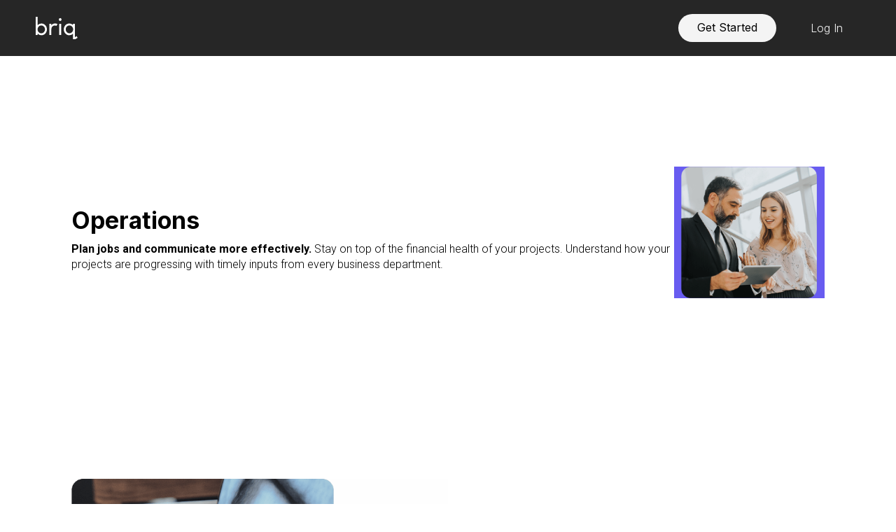

--- FILE ---
content_type: text/html; charset=utf-8
request_url: https://briq.com/teams/operations
body_size: 10256
content:
<!DOCTYPE html><!-- This site was created in Webflow. https://webflow.com --><!-- Last Published: Wed Jan 07 2026 16:50:54 GMT+0000 (Coordinated Universal Time) --><html data-wf-domain="briq.com" data-wf-page="65f0af38e07c8ebe49418a16" data-wf-site="627a69c86fa82f4a4297a263" lang="en"><head><meta charset="utf-8"/><title>Briq for Operations | Briq</title><meta content="Learn how Briq provides operations departments the tools they need to plan and manage construction projects effectively. Run a better business with Briq." name="description"/><meta content="Briq for Operations | Briq" property="og:title"/><meta content="Learn how Briq provides operations departments the tools they need to plan and manage construction projects effectively. Run a better business with Briq." property="og:description"/><meta content="Briq for Operations | Briq" property="twitter:title"/><meta content="Learn how Briq provides operations departments the tools they need to plan and manage construction projects effectively. Run a better business with Briq." property="twitter:description"/><meta property="og:type" content="website"/><meta content="summary_large_image" name="twitter:card"/><meta content="width=device-width, initial-scale=1" name="viewport"/><meta content="Webflow" name="generator"/><link href="https://cdn.prod.website-files.com/627a69c86fa82f4a4297a263/css/briq-com.webflow.shared.46fb32387.min.css" rel="stylesheet" type="text/css" integrity="sha384-RvsyOH9fn4nwCX2jGL88ju7v7RrFlidcnykFZDVzPki4kvksIvcuU9EhI5fmXm8R" crossorigin="anonymous"/><link href="https://fonts.googleapis.com" rel="preconnect"/><link href="https://fonts.gstatic.com" rel="preconnect" crossorigin="anonymous"/><script src="https://ajax.googleapis.com/ajax/libs/webfont/1.6.26/webfont.js" type="text/javascript"></script><script type="text/javascript">WebFont.load({  google: {    families: ["Lato:100,100italic,300,300italic,400,400italic,700,700italic,900,900italic","Open Sans:300,300italic,400,400italic,600,600italic,700,700italic,800,800italic","Oswald:200,300,400,500,600,700","Inconsolata:400,700","Montserrat:100,100italic,200,200italic,300,300italic,400,400italic,500,500italic,600,600italic,700,700italic,800,800italic,900,900italic","Roboto:300,300italic,regular,italic,500,500italic,700,700italic,900,900italic","Roboto Mono:regular,500,600,700","Inter:200,300,regular,500,600,700,200italic,300italic,italic,500italic,600italic,700italic"]  }});</script><script src="https://use.typekit.net/lzm6rnn.js" type="text/javascript"></script><script type="text/javascript">try{Typekit.load();}catch(e){}</script><script type="text/javascript">!function(o,c){var n=c.documentElement,t=" w-mod-";n.className+=t+"js",("ontouchstart"in o||o.DocumentTouch&&c instanceof DocumentTouch)&&(n.className+=t+"touch")}(window,document);</script><link href="https://cdn.prod.website-files.com/627a69c86fa82f4a4297a263/62bab2557c3a9d5a9c79494b_5f893e90b3de8c0df6149a01_web_favicon.png" rel="shortcut icon" type="image/x-icon"/><link href="https://cdn.prod.website-files.com/627a69c86fa82f4a4297a263/62bab259ea410d8ac022d062_5f893e90b3de8c12251499f8_webclip_fav.png" rel="apple-touch-icon"/><!-- Google tag (gtag.js) -->
<script async src="https://www.googletagmanager.com/gtag/js?id=G-X90ET65SFH"></script>
<script>
  window.dataLayer = window.dataLayer || [];
  function gtag(){dataLayer.push(arguments);}
  gtag('js', new Date());

  gtag('config', 'G-X90ET65SFH');
</script>
<script type="text/javascript">
    adroll_adv_id = "UQPYAMBQCJFIJCT4GMRY2M";
    adroll_pix_id = "GJIEQ6SNMZB7LIDRSE3VW4";
    adroll_version = "2.0";

    (function(w, d, e, o, a) {
        w.__adroll_loaded = true;
        w.adroll = w.adroll || [];
        w.adroll.f = [ 'setProperties', 'identify', 'track', 'identify_email', 'get_cookie' ];
        var roundtripUrl = "https://s.adroll.com/j/" + adroll_adv_id
                + "/roundtrip.js";
        for (a = 0; a < w.adroll.f.length; a++) {
            w.adroll[w.adroll.f[a]] = w.adroll[w.adroll.f[a]] || (function(n) {
                return function() {
                    w.adroll.push([ n, arguments ])
                }
            })(w.adroll.f[a])
        }

        e = d.createElement('script');
        o = d.getElementsByTagName('script')[0];
        e.async = 1;
        e.src = roundtripUrl;
        o.parentNode.insertBefore(e, o);
    })(window, document);
    adroll.track("pageView");



<script>
    (function (w, d, t) {
        _ml = w._ml || {};
        _ml.eid = '81430';
        _ml.cid = 'bf3c6878-3c75-4842-8dcc-11edb8663029';
        var s, cd, tag; s = d.getElementsByTagName(t)[0]; cd = new Date();
        tag = d.createElement(t); tag.async = 1;
        tag.src = 'https://ml314.com/tag.aspx?' + cd.getDate() + cd.getMonth();
        s.parentNode.insertBefore(tag, s);
    })(window, document, 'script');
  <script type="text/javascript">
    adroll_adv_id = "UQPYAMBQCJFIJCT4GMRY2M";
    adroll_pix_id = "GJIEQ6SNMZB7LIDRSE3VW4";
    adroll_version = "2.0";

    (function(w, d, e, o, a) {
        w.__adroll_loaded = true;
        w.adroll = w.adroll || [];
        w.adroll.f = [ 'setProperties', 'identify', 'track', 'identify_email', 'get_cookie' ];
        var roundtripUrl = "https://s.adroll.com/j/" + adroll_adv_id
                + "/roundtrip.js";
        for (a = 0; a < w.adroll.f.length; a++) {
            w.adroll[w.adroll.f[a]] = w.adroll[w.adroll.f[a]] || (function(n) {
                return function() {
                    w.adroll.push([ n, arguments ])
                }
            })(w.adroll.f[a])
        }

        e = d.createElement('script');
        o = d.getElementsByTagName('script')[0];
        e.async = 1;
        e.src = roundtripUrl;
        o.parentNode.insertBefore(e, o);
    })(window, document);
    adroll.track("pageView");
</script>

<!-- Hotjar Tracking Code for https://www.briq.com/ -->
<script>
    (function(h,o,t,j,a,r){
        h.hj=h.hj||function(){(h.hj.q=h.hj.q||[]).push(arguments)};
        h._hjSettings={hjid:3285719,hjsv:6};
        a=o.getElementsByTagName('head')[0];
        r=o.createElement('script');r.async=1;
        r.src=t+h._hjSettings.hjid+j+h._hjSettings.hjsv;
        a.appendChild(r);
    })(window,document,'https://static.hotjar.com/c/hotjar-','.js?sv=');
</script>

<style>.c45 {
    margin-left: -5.4pt;
    border-spacing: 0;
    border-collapse: collapse;
    margin-right: auto;
}
user agent stylesheet
table {
    display: table;
    border-collapse: separate;
    box-sizing: border-box;
    text-indent: initial;
    border-spacing: 2px;
    border-color: grey;</style>


<script>!function () {var reb2b = window.reb2b = window.reb2b || [];if (reb2b.invoked) return;reb2b.invoked = true;reb2b.methods = ["identify", "collect"];reb2b.factory = function (method) {return function () {var args = Array.prototype.slice.call(arguments);args.unshift(method);reb2b.push(args);return reb2b;};};for (var i = 0; i < reb2b.methods.length; i++) {var key = reb2b.methods[i];reb2b[key] = reb2b.factory(key);}reb2b.load = function (key) {var script = document.createElement("script");script.type = "text/javascript";script.async = true;script.src = "https://s3-us-west-2.amazonaws.com/b2bjsstore/b/" + key + "/reb2b.js.gz";var first = document.getElementsByTagName("script")[0];first.parentNode.insertBefore(script, first);};reb2b.SNIPPET_VERSION = "1.0.1";reb2b.load("0GOYPYH1L2OX");}();</script>

<script>function initApollo(){var n=Math.random().toString(36).substring(7),o=document.createElement("script");
o.src="https://assets.apollo.io/micro/website-tracker/tracker.iife.js?nocache="+n,o.async=!0,o.defer=!0,
o.onload=function(){window.trackingFunctions.onLoad({appId:"66d93a000b6df401b2198d9e"})},
document.head.appendChild(o)}initApollo();</script>
<script type="text/javascript">
    adroll_adv_id = "UQPYAMBQCJFIJCT4GMRY2M";
    adroll_pix_id = "GJIEQ6SNMZB7LIDRSE3VW4";
    adroll_version = "2.0";

    (function(w, d, e, o, a) {
        w.__adroll_loaded = true;
        w.adroll = w.adroll || [];
        w.adroll.f = [ 'setProperties', 'identify', 'track', 'identify_email', 'get_cookie' ];
        var roundtripUrl = "https://s.adroll.com/j/" + adroll_adv_id
                + "/roundtrip.js";
        for (a = 0; a < w.adroll.f.length; a++) {
            w.adroll[w.adroll.f[a]] = w.adroll[w.adroll.f[a]] || (function(n) {
                return function() {
                    w.adroll.push([ n, arguments ])
                }
            })(w.adroll.f[a])
        }

        e = d.createElement('script');
        o = d.getElementsByTagName('script')[0];
        e.async = 1;
        e.src = roundtripUrl;
        o.parentNode.insertBefore(e, o);
    })(window, document);
    adroll.track("pageView");
</script>

<script id="vtag-ai-js" async src="https://r2.leadsy.ai/tag.js" data-pid="y6K2gOf1V3B0lI8t" data-version="062024"></script></head><body><div data-w-id="f17ed250-b0be-be97-e629-d3902ec9b985" class="navigation-wrapper"><div class="navigation-desktop"><div class="navigation-desktop-topbar"><a href="/home" class="nav-logo w-inline-block"><img src="https://cdn.prod.website-files.com/627a69c86fa82f4a4297a263/627a747b67a5db48a83edc8d_Logo_White.svg" loading="lazy" alt="" class="logo-desktop"/></a><div class="navigation-desktop-right"><div class="nav-links-wrapper"><div data-hover="true" data-delay="0" data-w-id="f17ed250-b0be-be97-e629-d3902ec9b9d1" class="navigation-dropdown w-dropdown"><div class="dropdown-toggle w-dropdown-toggle"></div><nav class="navigation-dropdown-container w-dropdown-list"><div class="navigation-dropdown-wrapper"><a href="#" class="navigation-dropdown-column w-inline-block"><img src="https://cdn.prod.website-files.com/627a69c86fa82f4a4297a263/67e46ddb1ac017557b96d415_product-nav-image.png" loading="lazy" alt="" class="dropdown-navigation-image"/><div class="navigation-dropdown-heading">Overview</div><p class="paragraph-25">Streamline the most critical functions in your business to save thousands of hours and dramatically increase your margins.</p></a><div class="navigation-dropdown-column"><a data-w-id="72495908-fbf9-e40b-f2b2-60483a248558" href="#" class="nav-link-div-new w-inline-block"><div class="navigation-dropdown-heading">Finance AI</div><p class="autopilot-menu-description">Automate core accounting and financial analysis functions.</p><div class="divider"></div></a><a data-w-id="882913df-ba5c-4654-ad02-161f456b4cdb" href="#" class="nav-link-div-new w-inline-block"><div class="navigation-dropdown-heading">Risk Management AI</div><p class="autopilot-menu-description">Automate the workflows that protect your business.</p><div class="divider"></div></a></div><div class="navigation-dropdown-column"><a data-w-id="86e97bc0-7143-9dd7-c72e-bdf2b56d9eba" href="#" class="nav-link-div-new w-inline-block"><div class="navigation-dropdown-heading">Operations AI</div><p class="autopilot-menu-description">Automate project planning, execution, and reporting.</p><div class="divider"></div></a><a data-w-id="0bb9d1cc-c0b3-5d1f-f62a-feb14c6d3e0d" href="#" class="nav-link-div-new w-inline-block"><div class="navigation-dropdown-heading">Executive AI</div><p class="autopilot-menu-description">Streamline the executive office with powerful AI technology</p><div class="divider"></div></a><a data-w-id="af26312e-7b71-e981-ea30-99b3c5e58aee" href="#" class="nav-link-div-new w-inline-block"><div class="navigation-dropdown-heading">More Departments <span class="text-span-63">&gt;</span></div><div class="divider"></div></a></div></div></nav></div><div data-hover="true" data-delay="0" data-w-id="5ed38d18-80a1-a935-206e-33258ebca560" class="navigation-dropdown-black w-dropdown"><div class="dropdown-toggle w-dropdown-toggle"></div><nav class="navigation-dropdown-container w-dropdown-list"><div class="navigation-dropdown-wrapper"><a href="/resources/case-studies" class="navigation-dropdown-column w-inline-block"><img src="https://cdn.prod.website-files.com/627a69c86fa82f4a4297a263/62baae8b1ac79522be15e5ad_resources_graphic.png" loading="lazy" alt="" class="dropdown-navigation-image"/><div class="navigation-dropdown-heading">Customer Stories</div><p class="paragraph-26">Learn more about Briq and how we help our clients.</p></a><div class="navigation-dropdown-column"><div class="navigation-dropdown-heading">Learn</div><a data-w-id="5ed38d18-80a1-a935-206e-33258ebca56f" href="/resources/blog" class="dropdown-navigation-link w-inline-block"><div class="dropdown-navigation-link-title">Blog</div><div class="divider"></div></a><a data-w-id="5ed38d18-80a1-a935-206e-33258ebca574" href="/resources/case-studies" class="dropdown-navigation-link w-inline-block"><div class="dropdown-navigation-link-title">Client stories</div><div class="divider"></div></a><a data-w-id="5ed38d18-80a1-a935-206e-33258ebca579" href="/resources/ebooks" class="dropdown-navigation-link w-inline-block"><div class="dropdown-navigation-link-title">Resource library</div><div class="divider"></div></a><a data-w-id="ed3a332c-e9b9-15dc-f869-8d045b60d325" href="/digital-worker" class="dropdown-navigation-link w-inline-block"><div class="dropdown-navigation-link-title">Anatomy of a digital worker</div><div class="divider"></div></a></div><div class="navigation-dropdown-column"><div class="navigation-dropdown-heading">Watch</div><a data-w-id="5ed38d18-80a1-a935-206e-33258ebca581" href="/video" class="dropdown-navigation-link w-inline-block"><div class="dropdown-navigation-link-title">Videos</div><div class="divider"></div></a></div></div></nav></div><div class="nav-link-div"><a href="/our-company" class="nav-div-link w-inline-block"></a></div></div><div class="nav-signup"><a href="https://calendly.com/d/cshh-9zw-nj4/learn-about-otto" class="homepage-demo-button w-button">Get Started</a></div><div class="nav-link-div"><a href="https://app.briq.com/" target="_blank" class="nav-div-link log-in w-inline-block"><div class="nav-link-text">Log In</div></a></div></div><div class="navigation-desktop-border"></div></div></div><div data-animation="default" data-collapse="medium" data-duration="300" data-easing="ease-in-quart" data-easing2="ease" role="banner" class="navigation-mobile w-nav"><div class="bar-announcement-mobile"><div class="bar-announcement-text">Briq announces acquisition of Swipez, bringing automation to billing and accounts receivable</div><a href="https://briq.com/press-release/briq-announces-acquisition-of-swipez" class="bar-announcement-linkblock w-inline-block"><div class="announcement-bar-linktext">Learn More</div><div class="bar-announcement-fa"><strong></strong></div></a></div><div class="mobile-navigation-container"><a href="/home" class="brand-2 w-nav-brand"><img src="https://cdn.prod.website-files.com/627a69c86fa82f4a4297a263/678715430982ab491add6855_black-mobile-logo.svg" loading="lazy" alt="" class="mobile-navbar-logo-black"/><img src="https://cdn.prod.website-files.com/627a69c86fa82f4a4297a263/627a747b67a5db48a83edc8d_Logo_White.svg" loading="lazy" alt="" class="mobile-navbar-logo"/></a><nav role="navigation" class="nav-menu w-nav-menu"><div class="mobile-nav-accordion"><div data-w-id="1854895b-e286-d490-f9b6-57ab6712fb25" class="mobile-nav-accordion-title"><div class="text-block-371">Product</div><img src="https://cdn.prod.website-files.com/627a69c86fa82f4a4297a263/6787f189c0dd98e13d08ddb0_chevron-up.svg" loading="lazy" alt="" class="accordion-chevron"/></div><div class="mobile-nav-accordion-content"><a href="#" class="mobile-nav-content-wrap w-inline-block"><div class="mobile-nav-subheader-options">Finance AI</div><div class="text-block-372">Automate core accounting and financial analysis functions.</div></a><a href="#" class="mobile-nav-content-wrap w-inline-block"><div class="mobile-nav-subheader-options">Risk Management AI</div><div class="text-block-372">Automate the workflows that protect your business.</div></a><a href="#" class="mobile-nav-content-wrap w-inline-block"><div class="mobile-nav-subheader-options">Operations AI</div><div class="text-block-372">Automate project planning, execution, and reporting.</div></a><a href="#" class="mobile-nav-content-wrap w-inline-block"><div class="mobile-nav-subheader-options">Executive AI</div><div class="text-block-372">Streamline the executive office with powerful AI technology</div></a></div></div><div class="mobile-nav-accordion"><div data-w-id="c6e82030-8cf1-85e9-42a5-3f6b25963ab3" class="mobile-nav-accordion-title"><div class="text-block-371">Resources</div><img src="https://cdn.prod.website-files.com/627a69c86fa82f4a4297a263/6787f189c0dd98e13d08ddb0_chevron-up.svg" loading="lazy" alt="" class="accordion-chevron"/></div><div class="mobile-nav-accordion-content"><div id="mobile-nav-link-group" class="mobile-nav-content-link-group"><div class="text-block-373">Learn</div><div class="link-wrap"><a href="/resources/blog" class="mobile-nav-content-wrap w-inline-block"><div class="mobile-nav-subheader-options">Blog</div><div class="text-block-372">Keep your data moving and workflows running.</div></a><a href="/resources/case-studies" class="mobile-nav-content-wrap w-inline-block"><div class="mobile-nav-subheader-options">Client Stories</div><div class="text-block-372">Forecast smarter and faster with automation.</div></a><a href="/resources/ebooks" class="mobile-nav-content-wrap w-inline-block"><div class="mobile-nav-subheader-options">Ebooks</div><div class="text-block-372">AI assistant built to automate your financial and operational work.</div></a><a href="/resources/ebooks" class="mobile-nav-content-wrap w-inline-block"><div class="mobile-nav-subheader-options">Anatomy of a digital worker</div><div class="text-block-372">Automate, optimize, and reduce errors with digital workers.</div></a></div></div></div></div><div class="mobile-nav-accordion no-dropdown"><a href="/our-company" class="mobile-nav-accordion-title w-inline-block"><div class="text-block-371">Company</div></a></div><div class="mobile-nav-buttons"><a href="/demo-2025" class="nav-button w-button">Book A Demo</a><a href="https://app.briq.com/" target="_blank" class="nav-button secondary _2 w-button">Log In</a></div><a href="#" class="mobile-2025-black home w-nav-link">Home</a><div data-hover="false" data-delay="0" class="mobile-navigation-dropdown w-dropdown"><div class="mobile-navigation-dropdown-toggle w-dropdown-toggle"><div class="icon-2 w-icon-dropdown-toggle"></div><div class="mobile-2025-black">Products</div></div><nav class="dropdown-list w-dropdown-list"><div class="mobile-nav-heading">AutoPilot</div><a href="/autopilot-1" class="mobile-navigation-dropdown-link w-dropdown-link">See overview</a><div class="mobile-nav-divider"></div><div class="mobile-nav-heading">CoPilot</div><a href="#" class="mobile-navigation-dropdown-link w-dropdown-link">See overview</a><div class="mobile-nav-divider"></div><div class="mobile-nav-heading">Otto</div><a href="/otto" class="mobile-navigation-dropdown-link w-dropdown-link">See overview</a></nav></div><div data-hover="false" data-delay="0" class="mobile-navigation-dropdown w-dropdown"><div class="mobile-navigation-dropdown-toggle w-dropdown-toggle"><div class="icon-2 w-icon-dropdown-toggle"></div><div class="mobile-2025-black">Resources</div></div><nav class="dropdown-list w-dropdown-list"><div class="mobile-nav-heading">Learn</div><a href="/resources/blog" class="mobile-navigation-dropdown-link w-dropdown-link">Blog</a><div class="mobile-nav-divider"></div><a href="/resources/case-studies" class="mobile-navigation-dropdown-link w-dropdown-link">Client Stories</a><div class="mobile-nav-divider"></div><a href="/resources/ebooks" class="mobile-navigation-dropdown-link w-dropdown-link">Ebooks</a><div class="mobile-nav-heading">Watch</div><a href="/video" class="mobile-navigation-dropdown-link w-dropdown-link">Videos</a><div class="mobile-nav-heading">Connect</div><a href="/resources/events" class="mobile-navigation-dropdown-link w-dropdown-link">Events</a><div class="mobile-nav-divider"></div></nav></div><a href="/our-company" class="mobile-2025-black w-nav-link">Company</a></nav><div data-w-id="0a32408f-6486-6edc-795c-2c6714a28c0a" class="menu-button w-nav-button"><img src="https://cdn.prod.website-files.com/627a69c86fa82f4a4297a263/678713a8e5011ee17e62ab99_Frame.svg" loading="lazy" alt="" class="exit-menu"/><img src="https://cdn.prod.website-files.com/627a69c86fa82f4a4297a263/678713405e8a80dea2b407da_align-justify.svg" loading="lazy" alt="" class="hamburger-icon"/></div></div></div></div><div class="hero"><div class="column-full"><h1 class="team-header">Operations </h1><div class="text-block-137"><strong>Plan jobs and communicate more effectively. </strong>Stay on top of the financial health of your projects. Understand how your projects are progressing with timely inputs from every business department.</div></div><div class="column-full center"><img src="https://cdn.prod.website-files.com/627a69c86fa82f4a4297a263/62b82894f1e18ee82a4f060a_Hero%20image.png" loading="lazy" alt="" class="hero-image-persona"/></div></div><div class="subhero alternate"><div class="column-full"><div class="teams-preheading">Knowledge</div><h2 class="teams-heading">Be on time and budget</h2><div class="teams-text">Improved knowledge sharing across departments means you have the right information to keep your job progressing.</div></div><div class="column-full"><img src="https://cdn.prod.website-files.com/627a69c86fa82f4a4297a263/62b828a83606cf0fb4a61ae0_On%20time%20on%20budget.png" loading="lazy" sizes="(max-width: 991px) 100vw, 769.0056762695312px" srcset="https://cdn.prod.website-files.com/627a69c86fa82f4a4297a263/62b828a83606cf0fb4a61ae0_On%20time%20on%20budget-p-500.png 500w, https://cdn.prod.website-files.com/627a69c86fa82f4a4297a263/62b828a83606cf0fb4a61ae0_On%20time%20on%20budget.png 769w" alt="" class="image-persona"/></div></div><div class="subhero"><div class="column-full"><div class="teams-preheading">Insight</div><h2 class="teams-heading">Track and allocate resources</h2><div class="teams-text">Accessible insights into how all jobs are progressing allow you to better plan labor, equipment, and materials needed for your projects.</div></div><div class="column-full"><img src="https://cdn.prod.website-files.com/627a69c86fa82f4a4297a263/62b828b603d9616501befc80_Allocate%20resrouces.png" loading="lazy" sizes="(max-width: 767px) 100vw, 679.0056762695312px" srcset="https://cdn.prod.website-files.com/627a69c86fa82f4a4297a263/62b828b603d9616501befc80_Allocate%20resrouces-p-500.png 500w, https://cdn.prod.website-files.com/627a69c86fa82f4a4297a263/62b828b603d9616501befc80_Allocate%20resrouces.png 679w" alt="" class="image-persona"/></div></div><div class="subhero alternate"><div class="column-full"><div class="teams-preheading">Trust</div><h2 class="teams-heading">Unify your data</h2><div class="teams-text">Work in one workbook made with unified business data from across the company, and trust your reports are accurate and up to date.</div></div><div class="column-full"><img src="https://cdn.prod.website-files.com/627a69c86fa82f4a4297a263/62b828c660a3605bb412a7bb_Consolidate%20Data.png" loading="lazy" sizes="(max-width: 767px) 100vw, 675.9943237304688px" srcset="https://cdn.prod.website-files.com/627a69c86fa82f4a4297a263/62b828c660a3605bb412a7bb_Consolidate%20Data-p-500.png 500w, https://cdn.prod.website-files.com/627a69c86fa82f4a4297a263/62b828c660a3605bb412a7bb_Consolidate%20Data.png 676w" alt="" class="image-persona"/></div></div><div class="teams-testimonial-section"><div class="teams-testimonial-wrapper"><div class="teams-testimonial-text"><div class="teams-testimonial">&quot;One of our highest level leaders said, ‘It can&#x27;t be done. We cannot do it.’ Now the challenge was on the table: What do you mean we can&#x27;t do it?” </div><div class="testimonial-speaker-title">Rob Krueger </div><div class="testimonial-speaker-company">VP of Operations, Fessler &amp; Bowman</div><a href="https://briq.com/webinars/fessler-bowman" target="_blank" class="button-elder w-button">Learn more</a></div><img src="https://cdn.prod.website-files.com/627a69c86fa82f4a4297a263/62b828d1fb8d63761ac8aa6c_rob_fessler.png" loading="lazy" alt="" class="teams-testimonial-image"/></div></div><div class="capterra-review-container"><div class="columns-2 w-row"><div class="w-col w-col-4"><div class="div-block-140"><div class="text-block-127">Loved by construction companies</div><a href="/resources/case-studies" class="button-23 w-button">See all customer stories</a></div></div><div class="column-6 w-col w-col-4"><div class="w-embed w-iframe"><iframe id='gdm-vp-snippet-quotations_cd3ec51c-d3fe-4a23-8188-b6814fb2c8ab' src='https://datainsights-cdn.dm.aws.gartner.com/vp/snippet/cd3ec51c-d3fe-4a23-8188-b6814fb2c8ab' frameborder='0' style='height: 92vw; width: 100%;min-height: 300px; min-width: 250px; max-width: 400px; max-height: 450px;overflow: hidden;' scrolling='yes' height='50%' ></iframe></div></div><div class="w-col w-col-4"><div class="w-embed w-iframe"><iframe id='gdm-vp-snippet-quotations_4d402d8b-4853-4d2b-ad89-a4df1af71cd5' src='https://datainsights-cdn.dm.aws.gartner.com/vp/snippet/4d402d8b-4853-4d2b-ad89-a4df1af71cd5' frameborder='0' style='height: 92vw; width: 100%;min-height: 300px; min-width: 250px; max-width: 400px; max-height: 450px;overflow: hidden;' scrolling='yes' height='50%' ></iframe></div></div></div></div><div class="related-case-wrapper"><div class="related-case-header-wrapper"><div class="teams-preheading">RECENT CASE STUDIES</div><h3 class="related-case-heading">Read our client success stories</h3></div><div class="blog-list-wrapper w-dyn-list"><div role="list" class="blog-list w-dyn-items"><div role="listitem" class="blog-item-wrapper w-dyn-item"><a href="/case-studies/metro-walls-inc" class="blog-item-link-wrapper w-inline-block"><div style="background-image:url(&quot;https://cdn.prod.website-files.com/62825dffd52460930a32ef98/67c2106f79394b5ad7d05dec_case-study-thumbnail-METRO.png&quot;)" class="blog-item-image"></div><div class="blog-item-text-wrapper"><h5 class="blog-item-heading">Metro Walls Inc.</h5><p class="blog-item-text">Briq helps Metro Walls streamline finances, cut manual work, and make quicker, data-backed decisions.</p></div></a></div><div role="listitem" class="blog-item-wrapper w-dyn-item"><a href="/case-studies/stahl" class="blog-item-link-wrapper w-inline-block"><div style="background-image:url(&quot;https://cdn.prod.website-files.com/62825dffd52460930a32ef98/66f6e999a18af55cd589e2ab_case-study-thumbnail-STAHL.png&quot;)" class="blog-item-image"></div><div class="blog-item-text-wrapper"><h5 class="blog-item-heading">Stahl</h5><p class="blog-item-text">Stahl CFO Susan Joos automated her team’s most manual payroll paperwork to digital workers.</p></div></a></div><div role="listitem" class="blog-item-wrapper w-dyn-item"><a href="/case-studies/bayley-construction" class="blog-item-link-wrapper w-inline-block"><div style="background-image:url(&quot;https://cdn.prod.website-files.com/62825dffd52460930a32ef98/657caa96c7d14d25a2188978_case-study-bayley.png&quot;)" class="blog-item-image"></div><div class="blog-item-text-wrapper"><h5 class="blog-item-heading">Bayley Construction</h5><p class="blog-item-text">Bayley Construction harnessed the power of Briq to revolutionize its financial reporting process. From streamlining operations and boosting accuracy to a seamless system transition, learn how Briq paved the way for enhanced efficiency and future automation. Explore their journey towards a more innovative and confident approach to financial management.</p></div></a></div></div></div></div><div class="section blue"><div class="product-list-wrapper"><div class="product-list-intro"><h3 class="h2-large white">Solve your problems<br/>with Briq.</h3><p class="preamble black">Our platform allows you to work smarter, not harder, and with less overhead. Briq automates your most important financial workflows with our two products.</p></div><div class="product-list"><div class="product-list-single"><img src="https://cdn.prod.website-files.com/627a69c86fa82f4a4297a263/627d556c14318e036a5773ca_Icon_Blue_PlanningForecasting.svg" loading="lazy" alt="" class="product-list-icon"/><h4 class="product-header">Planning &amp; Forecasting</h4><a data-w-id="e494f44d-fa16-6d52-66d0-98d59f0572f4" href="/copilot" class="product-list-item w-inline-block"><div class="product-list-name">Automations</div><div data-is-ix2-target="1" class="product-list-lottie" data-w-id="e494f44d-fa16-6d52-66d0-98d59f0572f7" data-animation-type="lottie" data-src="https://cdn.prod.website-files.com/627a69c86fa82f4a4297a263/627d522e107c3e9d4e34b582_product-arrow.json" data-loop="0" data-direction="1" data-autoplay="0" data-renderer="svg" data-default-duration="1" data-duration="0" data-ix2-initial-state="0"></div></a><div class="divider blue"></div><a data-w-id="e494f44d-fa16-6d52-66d0-98d59f0572f9" href="/copilot" class="product-list-item w-inline-block"><div class="product-list-name">Workflows</div><div data-is-ix2-target="1" class="product-list-lottie" data-w-id="e494f44d-fa16-6d52-66d0-98d59f0572fc" data-animation-type="lottie" data-src="https://cdn.prod.website-files.com/627a69c86fa82f4a4297a263/627d522e107c3e9d4e34b582_product-arrow.json" data-loop="0" data-direction="1" data-autoplay="0" data-renderer="svg" data-default-duration="1" data-duration="0" data-ix2-initial-state="0"></div></a><div class="divider blue"></div><a data-w-id="e494f44d-fa16-6d52-66d0-98d59f0572fe" href="/copilot" class="product-list-item w-inline-block"><div class="product-list-name">Workbooks</div><div data-is-ix2-target="1" class="product-list-lottie" data-w-id="e494f44d-fa16-6d52-66d0-98d59f057301" data-animation-type="lottie" data-src="https://cdn.prod.website-files.com/627a69c86fa82f4a4297a263/627d522e107c3e9d4e34b582_product-arrow.json" data-loop="0" data-direction="1" data-autoplay="0" data-renderer="svg" data-default-duration="1" data-duration="0" data-ix2-initial-state="0"></div></a><a href="/copilot" class="product-list-full w-inline-block"><div class="product-list-link">View Full Overview &gt;</div></a></div><div class="product-list-single"><img src="https://cdn.prod.website-files.com/627a69c86fa82f4a4297a263/627d55ab1a54422091eed5f0_Icon_Blue_SpendManagement.svg" loading="lazy" alt="" class="product-list-icon"/><h4 class="product-header">Spend<br/>Management</h4><a data-w-id="e494f44d-fa16-6d52-66d0-98d59f05730b" href="/autopilot" class="product-list-item w-inline-block"><div class="product-list-name">AP Allocation</div><div data-is-ix2-target="1" class="product-list-lottie" data-w-id="e494f44d-fa16-6d52-66d0-98d59f05730e" data-animation-type="lottie" data-src="https://cdn.prod.website-files.com/627a69c86fa82f4a4297a263/627d522e107c3e9d4e34b582_product-arrow.json" data-loop="0" data-direction="1" data-autoplay="0" data-renderer="svg" data-default-duration="1" data-duration="0" data-ix2-initial-state="0"></div></a><div class="divider blue"></div><a data-w-id="e494f44d-fa16-6d52-66d0-98d59f057310" href="/autopilot" class="product-list-item w-inline-block"><div class="product-list-name">Reimbursements</div><div data-is-ix2-target="1" class="product-list-lottie" data-w-id="e494f44d-fa16-6d52-66d0-98d59f057313" data-animation-type="lottie" data-src="https://cdn.prod.website-files.com/627a69c86fa82f4a4297a263/627d522e107c3e9d4e34b582_product-arrow.json" data-loop="0" data-direction="1" data-autoplay="0" data-renderer="svg" data-default-duration="1" data-duration="0" data-ix2-initial-state="0"></div></a><div class="divider blue"></div><a data-w-id="e494f44d-fa16-6d52-66d0-98d59f057315" href="/autopilot" class="product-list-item w-inline-block"><div class="product-list-name">Corporate Cards</div><div data-is-ix2-target="1" class="product-list-lottie" data-w-id="e494f44d-fa16-6d52-66d0-98d59f057318" data-animation-type="lottie" data-src="https://cdn.prod.website-files.com/627a69c86fa82f4a4297a263/627d522e107c3e9d4e34b582_product-arrow.json" data-loop="0" data-direction="1" data-autoplay="0" data-renderer="svg" data-default-duration="1" data-duration="0" data-ix2-initial-state="0"></div></a><a href="/autopilot" class="product-list-full w-inline-block"><div class="product-list-link">View Full Overview &gt;</div></a></div></div></div></div><div class="universal-cta-wrapper"><div class="cta-bg-lottie-wrapper"><div class="universal-cta-lottie" data-w-id="556f2c9a-57b5-ceee-09b8-2709c7fd6aa4" data-animation-type="lottie" data-src="https://cdn.prod.website-files.com/627a69c86fa82f4a4297a263/62a1f75027b77cd3cfcd5b09_ABetterWayToWork.json" data-loop="1" data-direction="1" data-autoplay="1" data-is-ix2-target="0" data-renderer="svg" data-default-duration="10.48" data-duration="16"></div></div><div class="universal-cta-content-wrapper"><div class="unversal-cta-column"><img src="https://cdn.prod.website-files.com/627a69c86fa82f4a4297a263/68efb3a3eb8fb92ad652315f_otto_white.svg" loading="lazy" width="155" alt=""/><h3 class="universal-cta-header">A better way to work.</h3><div class="universal-cta-text">Learn how Briq&#x27;s Otto is the key to growing your business.</div></div><div class="unversal-cta-column justify-right"><div class="universal-cta-form-block w-form"><form id="email-form-2" name="email-form-2" data-name="Email Form 2" method="get" class="universal-cta-form" data-wf-page-id="65f0af38e07c8ebe49418a16" data-wf-element-id="753eedc0-b8ce-0b19-cd3e-13aef657d892"><input class="universal-cta-form-field w-input" maxlength="256" name="Email-6" data-name="Email 6" placeholder="Email..." type="email" id="Email-6" required=""/><input type="submit" data-wait="Please wait..." class="universal-cta-button w-button" value="Get Started"/></form><div class="w-form-done"><div>Thank you! Your submission has been received!</div></div><div class="w-form-fail"><div>Oops! Something went wrong while submitting the form.</div></div></div><a href="https://calendly.com/d/cshh-9zw-nj4/learn-about-otto" class="cta-button w-button">Get Started</a></div></div></div><div class="footer"><div class="footer-column-wide"><div><img src="https://cdn.prod.website-files.com/627a69c86fa82f4a4297a263/627a747b67a5db48a83edc8d_Logo_White.svg" loading="lazy" alt="" class="footer-logo"/><div class="footer-tagline">Brilliance at work</div></div><img src="https://cdn.prod.website-files.com/627a69c86fa82f4a4297a263/6815084c4fed5be2ed46ef61_6658ad1b3883dd7acd712d58_SOC2-icon-p-2000.webp" loading="lazy" width="130" height="Auto" alt="" srcset="https://cdn.prod.website-files.com/627a69c86fa82f4a4297a263/6815084c4fed5be2ed46ef61_6658ad1b3883dd7acd712d58_SOC2-icon-p-2000-p-500.webp 500w, https://cdn.prod.website-files.com/627a69c86fa82f4a4297a263/6815084c4fed5be2ed46ef61_6658ad1b3883dd7acd712d58_SOC2-icon-p-2000-p-800.webp 800w, https://cdn.prod.website-files.com/627a69c86fa82f4a4297a263/6815084c4fed5be2ed46ef61_6658ad1b3883dd7acd712d58_SOC2-icon-p-2000-p-1080.webp 1080w, https://cdn.prod.website-files.com/627a69c86fa82f4a4297a263/6815084c4fed5be2ed46ef61_6658ad1b3883dd7acd712d58_SOC2-icon-p-2000-p-1600.webp 1600w, https://cdn.prod.website-files.com/627a69c86fa82f4a4297a263/6815084c4fed5be2ed46ef61_6658ad1b3883dd7acd712d58_SOC2-icon-p-2000.webp 2000w" sizes="130px" class="image-254"/></div><div class="footer-column"><div class="footer-header">Platform</div><a href="/our-company" class="footer-link">Why Briq</a><div class="footer-subheader">By Function</div><a href="/teams/finance" class="footer-link">Finance Executives</a><a href="/teams/operations" aria-current="page" class="footer-link w--current">Operations</a><a href="/teams/it" class="footer-link">IT</a></div><div class="footer-column"><div class="footer-header">AutoPilot</div><a href="/autopilot-1" class="footer-link">Overview</a><div class="footer-subheader">CoPilot</div><a href="#" class="footer-link">Overview</a></div><div class="footer-column"><div class="footer-header">Resources</div><a href="/resources/blog" class="footer-link">Blog</a><a href="/resources/case-studies" class="footer-link">Client Stories</a><a href="/resources/ebooks" class="footer-link">Resource library</a><a href="/video" class="footer-link">Videos</a></div><div class="footer-column"><div class="footer-header">Company</div><a href="/our-company" class="footer-link">About us</a><a href="/company/careers" class="footer-link">Careers</a><a href="/resources/newsroom" class="footer-link">Newsroom</a><a href="/partnerships" class="footer-link">Partnership</a><a href="/fineprint" class="footer-link">Terms of Service</a><a href="https://trust.briq.com/" target="_blank" class="footer-link">Security Compliance</a><a href="/privacy-policy" class="footer-link">Privacy Policy</a></div></div><script src="https://d3e54v103j8qbb.cloudfront.net/js/jquery-3.5.1.min.dc5e7f18c8.js?site=627a69c86fa82f4a4297a263" type="text/javascript" integrity="sha256-9/aliU8dGd2tb6OSsuzixeV4y/faTqgFtohetphbbj0=" crossorigin="anonymous"></script><script src="https://cdn.prod.website-files.com/627a69c86fa82f4a4297a263/js/webflow.schunk.e0c428ff9737f919.js" type="text/javascript" integrity="sha384-ar82P9eriV3WGOD8Lkag3kPxxkFE9GSaSPalaC0MRlR/5aACGoFQNfyqt0dNuYvt" crossorigin="anonymous"></script><script src="https://cdn.prod.website-files.com/627a69c86fa82f4a4297a263/js/webflow.schunk.78ec30f121319a7f.js" type="text/javascript" integrity="sha384-5WS2HD/Su9VN4vtg2Cm8oEl7bYtTU3017m5VEQw4HcrEnGOaXbYBqSZqbihbq4wi" crossorigin="anonymous"></script><script src="https://cdn.prod.website-files.com/627a69c86fa82f4a4297a263/js/webflow.5de39919.26332c771e5461df.js" type="text/javascript" integrity="sha384-13HPZiD5OA4rRKWgzog0gV3nGrwvlGiyYH0SNSWmBIKW+1uNrU2Jy+/bfKk9vmLo" crossorigin="anonymous"></script><script>
    (function(e,t,o,n,p,r,i){e.visitorGlobalObjectAlias=n;e[e.visitorGlobalObjectAlias]=e[e.visitorGlobalObjectAlias]||function(){(e[e.visitorGlobalObjectAlias].q=e[e.visitorGlobalObjectAlias].q||[]).push(arguments)};e[e.visitorGlobalObjectAlias].l=(new Date).getTime();r=t.createElement("script");r.src=o;r.async=true;i=t.getElementsByTagName("script")[0];i.parentNode.insertBefore(r,i)})(window,document,"https://diffuser-cdn.app-us1.com/diffuser/diffuser.js","vgo");
    vgo('setAccount', '652670355');
    vgo('setTrackByDefault', true);

    vgo('process');
</script><script src="https://cookie-consent-cdn-prod.pages.dev/3.0.18/cookie-consent.js" type="text/javascript" integrity="sha384-dMAuleAuYUH7a0NgC0fG5KzXTemAnYvp8MRtHqX9zKrGQZMIInxTRtXf2LkbFcsX" crossorigin="anonymous"></script></body></html>

--- FILE ---
content_type: text/css
request_url: https://cdn.prod.website-files.com/627a69c86fa82f4a4297a263/css/briq-com.webflow.shared.46fb32387.min.css
body_size: 128671
content:
html{-webkit-text-size-adjust:100%;-ms-text-size-adjust:100%;font-family:sans-serif}body{margin:0}article,aside,details,figcaption,figure,footer,header,hgroup,main,menu,nav,section,summary{display:block}audio,canvas,progress,video{vertical-align:baseline;display:inline-block}audio:not([controls]){height:0;display:none}[hidden],template{display:none}a{background-color:#0000}a:active,a:hover{outline:0}abbr[title]{border-bottom:1px dotted}b,strong{font-weight:700}dfn{font-style:italic}h1{margin:.67em 0;font-size:2em}mark{color:#000;background:#ff0}small{font-size:80%}sub,sup{vertical-align:baseline;font-size:75%;line-height:0;position:relative}sup{top:-.5em}sub{bottom:-.25em}img{border:0}svg:not(:root){overflow:hidden}hr{box-sizing:content-box;height:0}pre{overflow:auto}code,kbd,pre,samp{font-family:monospace;font-size:1em}button,input,optgroup,select,textarea{color:inherit;font:inherit;margin:0}button{overflow:visible}button,select{text-transform:none}button,html input[type=button],input[type=reset]{-webkit-appearance:button;cursor:pointer}button[disabled],html input[disabled]{cursor:default}button::-moz-focus-inner,input::-moz-focus-inner{border:0;padding:0}input{line-height:normal}input[type=checkbox],input[type=radio]{box-sizing:border-box;padding:0}input[type=number]::-webkit-inner-spin-button,input[type=number]::-webkit-outer-spin-button{height:auto}input[type=search]{-webkit-appearance:none}input[type=search]::-webkit-search-cancel-button,input[type=search]::-webkit-search-decoration{-webkit-appearance:none}legend{border:0;padding:0}textarea{overflow:auto}optgroup{font-weight:700}table{border-collapse:collapse;border-spacing:0}td,th{padding:0}@font-face{font-family:webflow-icons;src:url([data-uri])format("truetype");font-weight:400;font-style:normal}[class^=w-icon-],[class*=\ w-icon-]{speak:none;font-variant:normal;text-transform:none;-webkit-font-smoothing:antialiased;-moz-osx-font-smoothing:grayscale;font-style:normal;font-weight:400;line-height:1;font-family:webflow-icons!important}.w-icon-slider-right:before{content:""}.w-icon-slider-left:before{content:""}.w-icon-nav-menu:before{content:""}.w-icon-arrow-down:before,.w-icon-dropdown-toggle:before{content:""}.w-icon-file-upload-remove:before{content:""}.w-icon-file-upload-icon:before{content:""}*{box-sizing:border-box}html{height:100%}body{color:#333;background-color:#fff;min-height:100%;margin:0;font-family:Arial,sans-serif;font-size:14px;line-height:20px}img{vertical-align:middle;max-width:100%;display:inline-block}html.w-mod-touch *{background-attachment:scroll!important}.w-block{display:block}.w-inline-block{max-width:100%;display:inline-block}.w-clearfix:before,.w-clearfix:after{content:" ";grid-area:1/1/2/2;display:table}.w-clearfix:after{clear:both}.w-hidden{display:none}.w-button{color:#fff;line-height:inherit;cursor:pointer;background-color:#3898ec;border:0;border-radius:0;padding:9px 15px;text-decoration:none;display:inline-block}input.w-button{-webkit-appearance:button}html[data-w-dynpage] [data-w-cloak]{color:#0000!important}.w-code-block{margin:unset}pre.w-code-block code{all:inherit}.w-optimization{display:contents}.w-webflow-badge,.w-webflow-badge>img{box-sizing:unset;width:unset;height:unset;max-height:unset;max-width:unset;min-height:unset;min-width:unset;margin:unset;padding:unset;float:unset;clear:unset;border:unset;border-radius:unset;background:unset;background-image:unset;background-position:unset;background-size:unset;background-repeat:unset;background-origin:unset;background-clip:unset;background-attachment:unset;background-color:unset;box-shadow:unset;transform:unset;direction:unset;font-family:unset;font-weight:unset;color:unset;font-size:unset;line-height:unset;font-style:unset;font-variant:unset;text-align:unset;letter-spacing:unset;-webkit-text-decoration:unset;text-decoration:unset;text-indent:unset;text-transform:unset;list-style-type:unset;text-shadow:unset;vertical-align:unset;cursor:unset;white-space:unset;word-break:unset;word-spacing:unset;word-wrap:unset;transition:unset}.w-webflow-badge{white-space:nowrap;cursor:pointer;box-shadow:0 0 0 1px #0000001a,0 1px 3px #0000001a;visibility:visible!important;opacity:1!important;z-index:2147483647!important;color:#aaadb0!important;overflow:unset!important;background-color:#fff!important;border-radius:3px!important;width:auto!important;height:auto!important;margin:0!important;padding:6px!important;font-size:12px!important;line-height:14px!important;text-decoration:none!important;display:inline-block!important;position:fixed!important;inset:auto 12px 12px auto!important;transform:none!important}.w-webflow-badge>img{position:unset;visibility:unset!important;opacity:1!important;vertical-align:middle!important;display:inline-block!important}h1,h2,h3,h4,h5,h6{margin-bottom:10px;font-weight:700}h1{margin-top:20px;font-size:38px;line-height:44px}h2{margin-top:20px;font-size:32px;line-height:36px}h3{margin-top:20px;font-size:24px;line-height:30px}h4{margin-top:10px;font-size:18px;line-height:24px}h5{margin-top:10px;font-size:14px;line-height:20px}h6{margin-top:10px;font-size:12px;line-height:18px}p{margin-top:0;margin-bottom:10px}blockquote{border-left:5px solid #e2e2e2;margin:0 0 10px;padding:10px 20px;font-size:18px;line-height:22px}figure{margin:0 0 10px}figcaption{text-align:center;margin-top:5px}ul,ol{margin-top:0;margin-bottom:10px;padding-left:40px}.w-list-unstyled{padding-left:0;list-style:none}.w-embed:before,.w-embed:after{content:" ";grid-area:1/1/2/2;display:table}.w-embed:after{clear:both}.w-video{width:100%;padding:0;position:relative}.w-video iframe,.w-video object,.w-video embed{border:none;width:100%;height:100%;position:absolute;top:0;left:0}fieldset{border:0;margin:0;padding:0}button,[type=button],[type=reset]{cursor:pointer;-webkit-appearance:button;border:0}.w-form{margin:0 0 15px}.w-form-done{text-align:center;background-color:#ddd;padding:20px;display:none}.w-form-fail{background-color:#ffdede;margin-top:10px;padding:10px;display:none}label{margin-bottom:5px;font-weight:700;display:block}.w-input,.w-select{color:#333;vertical-align:middle;background-color:#fff;border:1px solid #ccc;width:100%;height:38px;margin-bottom:10px;padding:8px 12px;font-size:14px;line-height:1.42857;display:block}.w-input::placeholder,.w-select::placeholder{color:#999}.w-input:focus,.w-select:focus{border-color:#3898ec;outline:0}.w-input[disabled],.w-select[disabled],.w-input[readonly],.w-select[readonly],fieldset[disabled] .w-input,fieldset[disabled] .w-select{cursor:not-allowed}.w-input[disabled]:not(.w-input-disabled),.w-select[disabled]:not(.w-input-disabled),.w-input[readonly],.w-select[readonly],fieldset[disabled]:not(.w-input-disabled) .w-input,fieldset[disabled]:not(.w-input-disabled) .w-select{background-color:#eee}textarea.w-input,textarea.w-select{height:auto}.w-select{background-color:#f3f3f3}.w-select[multiple]{height:auto}.w-form-label{cursor:pointer;margin-bottom:0;font-weight:400;display:inline-block}.w-radio{margin-bottom:5px;padding-left:20px;display:block}.w-radio:before,.w-radio:after{content:" ";grid-area:1/1/2/2;display:table}.w-radio:after{clear:both}.w-radio-input{float:left;margin:3px 0 0 -20px;line-height:normal}.w-file-upload{margin-bottom:10px;display:block}.w-file-upload-input{opacity:0;z-index:-100;width:.1px;height:.1px;position:absolute;overflow:hidden}.w-file-upload-default,.w-file-upload-uploading,.w-file-upload-success{color:#333;display:inline-block}.w-file-upload-error{margin-top:10px;display:block}.w-file-upload-default.w-hidden,.w-file-upload-uploading.w-hidden,.w-file-upload-error.w-hidden,.w-file-upload-success.w-hidden{display:none}.w-file-upload-uploading-btn{cursor:pointer;background-color:#fafafa;border:1px solid #ccc;margin:0;padding:8px 12px;font-size:14px;font-weight:400;display:flex}.w-file-upload-file{background-color:#fafafa;border:1px solid #ccc;flex-grow:1;justify-content:space-between;margin:0;padding:8px 9px 8px 11px;display:flex}.w-file-upload-file-name{font-size:14px;font-weight:400;display:block}.w-file-remove-link{cursor:pointer;width:auto;height:auto;margin-top:3px;margin-left:10px;padding:3px;display:block}.w-icon-file-upload-remove{margin:auto;font-size:10px}.w-file-upload-error-msg{color:#ea384c;padding:2px 0;display:inline-block}.w-file-upload-info{padding:0 12px;line-height:38px;display:inline-block}.w-file-upload-label{cursor:pointer;background-color:#fafafa;border:1px solid #ccc;margin:0;padding:8px 12px;font-size:14px;font-weight:400;display:inline-block}.w-icon-file-upload-icon,.w-icon-file-upload-uploading{width:20px;margin-right:8px;display:inline-block}.w-icon-file-upload-uploading{height:20px}.w-container{max-width:940px;margin-left:auto;margin-right:auto}.w-container:before,.w-container:after{content:" ";grid-area:1/1/2/2;display:table}.w-container:after{clear:both}.w-container .w-row{margin-left:-10px;margin-right:-10px}.w-row:before,.w-row:after{content:" ";grid-area:1/1/2/2;display:table}.w-row:after{clear:both}.w-row .w-row{margin-left:0;margin-right:0}.w-col{float:left;width:100%;min-height:1px;padding-left:10px;padding-right:10px;position:relative}.w-col .w-col{padding-left:0;padding-right:0}.w-col-1{width:8.33333%}.w-col-2{width:16.6667%}.w-col-3{width:25%}.w-col-4{width:33.3333%}.w-col-5{width:41.6667%}.w-col-6{width:50%}.w-col-7{width:58.3333%}.w-col-8{width:66.6667%}.w-col-9{width:75%}.w-col-10{width:83.3333%}.w-col-11{width:91.6667%}.w-col-12{width:100%}.w-hidden-main{display:none!important}@media screen and (max-width:991px){.w-container{max-width:728px}.w-hidden-main{display:inherit!important}.w-hidden-medium{display:none!important}.w-col-medium-1{width:8.33333%}.w-col-medium-2{width:16.6667%}.w-col-medium-3{width:25%}.w-col-medium-4{width:33.3333%}.w-col-medium-5{width:41.6667%}.w-col-medium-6{width:50%}.w-col-medium-7{width:58.3333%}.w-col-medium-8{width:66.6667%}.w-col-medium-9{width:75%}.w-col-medium-10{width:83.3333%}.w-col-medium-11{width:91.6667%}.w-col-medium-12{width:100%}.w-col-stack{width:100%;left:auto;right:auto}}@media screen and (max-width:767px){.w-hidden-main,.w-hidden-medium{display:inherit!important}.w-hidden-small{display:none!important}.w-row,.w-container .w-row{margin-left:0;margin-right:0}.w-col{width:100%;left:auto;right:auto}.w-col-small-1{width:8.33333%}.w-col-small-2{width:16.6667%}.w-col-small-3{width:25%}.w-col-small-4{width:33.3333%}.w-col-small-5{width:41.6667%}.w-col-small-6{width:50%}.w-col-small-7{width:58.3333%}.w-col-small-8{width:66.6667%}.w-col-small-9{width:75%}.w-col-small-10{width:83.3333%}.w-col-small-11{width:91.6667%}.w-col-small-12{width:100%}}@media screen and (max-width:479px){.w-container{max-width:none}.w-hidden-main,.w-hidden-medium,.w-hidden-small{display:inherit!important}.w-hidden-tiny{display:none!important}.w-col{width:100%}.w-col-tiny-1{width:8.33333%}.w-col-tiny-2{width:16.6667%}.w-col-tiny-3{width:25%}.w-col-tiny-4{width:33.3333%}.w-col-tiny-5{width:41.6667%}.w-col-tiny-6{width:50%}.w-col-tiny-7{width:58.3333%}.w-col-tiny-8{width:66.6667%}.w-col-tiny-9{width:75%}.w-col-tiny-10{width:83.3333%}.w-col-tiny-11{width:91.6667%}.w-col-tiny-12{width:100%}}.w-widget{position:relative}.w-widget-map{width:100%;height:400px}.w-widget-map label{width:auto;display:inline}.w-widget-map img{max-width:inherit}.w-widget-map .gm-style-iw{text-align:center}.w-widget-map .gm-style-iw>button{display:none!important}.w-widget-twitter{overflow:hidden}.w-widget-twitter-count-shim{vertical-align:top;text-align:center;background:#fff;border:1px solid #758696;border-radius:3px;width:28px;height:20px;display:inline-block;position:relative}.w-widget-twitter-count-shim *{pointer-events:none;-webkit-user-select:none;user-select:none}.w-widget-twitter-count-shim .w-widget-twitter-count-inner{text-align:center;color:#999;font-family:serif;font-size:15px;line-height:12px;position:relative}.w-widget-twitter-count-shim .w-widget-twitter-count-clear{display:block;position:relative}.w-widget-twitter-count-shim.w--large{width:36px;height:28px}.w-widget-twitter-count-shim.w--large .w-widget-twitter-count-inner{font-size:18px;line-height:18px}.w-widget-twitter-count-shim:not(.w--vertical){margin-left:5px;margin-right:8px}.w-widget-twitter-count-shim:not(.w--vertical).w--large{margin-left:6px}.w-widget-twitter-count-shim:not(.w--vertical):before,.w-widget-twitter-count-shim:not(.w--vertical):after{content:" ";pointer-events:none;border:solid #0000;width:0;height:0;position:absolute;top:50%;left:0}.w-widget-twitter-count-shim:not(.w--vertical):before{border-width:4px;border-color:#75869600 #5d6c7b #75869600 #75869600;margin-top:-4px;margin-left:-9px}.w-widget-twitter-count-shim:not(.w--vertical).w--large:before{border-width:5px;margin-top:-5px;margin-left:-10px}.w-widget-twitter-count-shim:not(.w--vertical):after{border-width:4px;border-color:#fff0 #fff #fff0 #fff0;margin-top:-4px;margin-left:-8px}.w-widget-twitter-count-shim:not(.w--vertical).w--large:after{border-width:5px;margin-top:-5px;margin-left:-9px}.w-widget-twitter-count-shim.w--vertical{width:61px;height:33px;margin-bottom:8px}.w-widget-twitter-count-shim.w--vertical:before,.w-widget-twitter-count-shim.w--vertical:after{content:" ";pointer-events:none;border:solid #0000;width:0;height:0;position:absolute;top:100%;left:50%}.w-widget-twitter-count-shim.w--vertical:before{border-width:5px;border-color:#5d6c7b #75869600 #75869600;margin-left:-5px}.w-widget-twitter-count-shim.w--vertical:after{border-width:4px;border-color:#fff #fff0 #fff0;margin-left:-4px}.w-widget-twitter-count-shim.w--vertical .w-widget-twitter-count-inner{font-size:18px;line-height:22px}.w-widget-twitter-count-shim.w--vertical.w--large{width:76px}.w-background-video{color:#fff;height:500px;position:relative;overflow:hidden}.w-background-video>video{object-fit:cover;z-index:-100;background-position:50%;background-size:cover;width:100%;height:100%;margin:auto;position:absolute;inset:-100%}.w-background-video>video::-webkit-media-controls-start-playback-button{-webkit-appearance:none;display:none!important}.w-background-video--control{background-color:#0000;padding:0;position:absolute;bottom:1em;right:1em}.w-background-video--control>[hidden]{display:none!important}.w-slider{text-align:center;clear:both;-webkit-tap-highlight-color:#0000;tap-highlight-color:#0000;background:#ddd;height:300px;position:relative}.w-slider-mask{z-index:1;white-space:nowrap;height:100%;display:block;position:relative;left:0;right:0;overflow:hidden}.w-slide{vertical-align:top;white-space:normal;text-align:left;width:100%;height:100%;display:inline-block;position:relative}.w-slider-nav{z-index:2;text-align:center;-webkit-tap-highlight-color:#0000;tap-highlight-color:#0000;height:40px;margin:auto;padding-top:10px;position:absolute;inset:auto 0 0}.w-slider-nav.w-round>div{border-radius:100%}.w-slider-nav.w-num>div{font-size:inherit;line-height:inherit;width:auto;height:auto;padding:.2em .5em}.w-slider-nav.w-shadow>div{box-shadow:0 0 3px #3336}.w-slider-nav-invert{color:#fff}.w-slider-nav-invert>div{background-color:#2226}.w-slider-nav-invert>div.w-active{background-color:#222}.w-slider-dot{cursor:pointer;background-color:#fff6;width:1em;height:1em;margin:0 3px .5em;transition:background-color .1s,color .1s;display:inline-block;position:relative}.w-slider-dot.w-active{background-color:#fff}.w-slider-dot:focus{outline:none;box-shadow:0 0 0 2px #fff}.w-slider-dot:focus.w-active{box-shadow:none}.w-slider-arrow-left,.w-slider-arrow-right{cursor:pointer;color:#fff;-webkit-tap-highlight-color:#0000;tap-highlight-color:#0000;-webkit-user-select:none;user-select:none;width:80px;margin:auto;font-size:40px;position:absolute;inset:0;overflow:hidden}.w-slider-arrow-left [class^=w-icon-],.w-slider-arrow-right [class^=w-icon-],.w-slider-arrow-left [class*=\ w-icon-],.w-slider-arrow-right [class*=\ w-icon-]{position:absolute}.w-slider-arrow-left:focus,.w-slider-arrow-right:focus{outline:0}.w-slider-arrow-left{z-index:3;right:auto}.w-slider-arrow-right{z-index:4;left:auto}.w-icon-slider-left,.w-icon-slider-right{width:1em;height:1em;margin:auto;inset:0}.w-slider-aria-label{clip:rect(0 0 0 0);border:0;width:1px;height:1px;margin:-1px;padding:0;position:absolute;overflow:hidden}.w-slider-force-show{display:block!important}.w-dropdown{text-align:left;z-index:900;margin-left:auto;margin-right:auto;display:inline-block;position:relative}.w-dropdown-btn,.w-dropdown-toggle,.w-dropdown-link{vertical-align:top;color:#222;text-align:left;white-space:nowrap;margin-left:auto;margin-right:auto;padding:20px;text-decoration:none;position:relative}.w-dropdown-toggle{-webkit-user-select:none;user-select:none;cursor:pointer;padding-right:40px;display:inline-block}.w-dropdown-toggle:focus{outline:0}.w-icon-dropdown-toggle{width:1em;height:1em;margin:auto 20px auto auto;position:absolute;top:0;bottom:0;right:0}.w-dropdown-list{background:#ddd;min-width:100%;display:none;position:absolute}.w-dropdown-list.w--open{display:block}.w-dropdown-link{color:#222;padding:10px 20px;display:block}.w-dropdown-link.w--current{color:#0082f3}.w-dropdown-link:focus{outline:0}@media screen and (max-width:767px){.w-nav-brand{padding-left:10px}}.w-lightbox-backdrop{cursor:auto;letter-spacing:normal;text-indent:0;text-shadow:none;text-transform:none;visibility:visible;white-space:normal;word-break:normal;word-spacing:normal;word-wrap:normal;color:#fff;text-align:center;z-index:2000;opacity:0;-webkit-user-select:none;-moz-user-select:none;-webkit-tap-highlight-color:transparent;background:#000000e6;outline:0;font-family:Helvetica Neue,Helvetica,Ubuntu,Segoe UI,Verdana,sans-serif;font-size:17px;font-style:normal;font-weight:300;line-height:1.2;list-style:disc;position:fixed;inset:0;-webkit-transform:translate(0)}.w-lightbox-backdrop,.w-lightbox-container{-webkit-overflow-scrolling:touch;height:100%;overflow:auto}.w-lightbox-content{height:100vh;position:relative;overflow:hidden}.w-lightbox-view{opacity:0;width:100vw;height:100vh;position:absolute}.w-lightbox-view:before{content:"";height:100vh}.w-lightbox-group,.w-lightbox-group .w-lightbox-view,.w-lightbox-group .w-lightbox-view:before{height:86vh}.w-lightbox-frame,.w-lightbox-view:before{vertical-align:middle;display:inline-block}.w-lightbox-figure{margin:0;position:relative}.w-lightbox-group .w-lightbox-figure{cursor:pointer}.w-lightbox-img{width:auto;max-width:none;height:auto}.w-lightbox-image{float:none;max-width:100vw;max-height:100vh;display:block}.w-lightbox-group .w-lightbox-image{max-height:86vh}.w-lightbox-caption{text-align:left;text-overflow:ellipsis;white-space:nowrap;background:#0006;padding:.5em 1em;position:absolute;bottom:0;left:0;right:0;overflow:hidden}.w-lightbox-embed{width:100%;height:100%;position:absolute;inset:0}.w-lightbox-control{cursor:pointer;background-position:50%;background-repeat:no-repeat;background-size:24px;width:4em;transition:all .3s;position:absolute;top:0}.w-lightbox-left{background-image:url([data-uri]);display:none;bottom:0;left:0}.w-lightbox-right{background-image:url([data-uri]);display:none;bottom:0;right:0}.w-lightbox-close{background-image:url([data-uri]);background-size:18px;height:2.6em;right:0}.w-lightbox-strip{white-space:nowrap;padding:0 1vh;line-height:0;position:absolute;bottom:0;left:0;right:0;overflow:auto hidden}.w-lightbox-item{box-sizing:content-box;cursor:pointer;width:10vh;padding:2vh 1vh;display:inline-block;-webkit-transform:translate(0,0)}.w-lightbox-active{opacity:.3}.w-lightbox-thumbnail{background:#222;height:10vh;position:relative;overflow:hidden}.w-lightbox-thumbnail-image{position:absolute;top:0;left:0}.w-lightbox-thumbnail .w-lightbox-tall{width:100%;top:50%;transform:translateY(-50%)}.w-lightbox-thumbnail .w-lightbox-wide{height:100%;left:50%;transform:translate(-50%)}.w-lightbox-spinner{box-sizing:border-box;border:5px solid #0006;border-radius:50%;width:40px;height:40px;margin-top:-20px;margin-left:-20px;animation:.8s linear infinite spin;position:absolute;top:50%;left:50%}.w-lightbox-spinner:after{content:"";border:3px solid #0000;border-bottom-color:#fff;border-radius:50%;position:absolute;inset:-4px}.w-lightbox-hide{display:none}.w-lightbox-noscroll{overflow:hidden}@media (min-width:768px){.w-lightbox-content{height:96vh;margin-top:2vh}.w-lightbox-view,.w-lightbox-view:before{height:96vh}.w-lightbox-group,.w-lightbox-group .w-lightbox-view,.w-lightbox-group .w-lightbox-view:before{height:84vh}.w-lightbox-image{max-width:96vw;max-height:96vh}.w-lightbox-group .w-lightbox-image{max-width:82.3vw;max-height:84vh}.w-lightbox-left,.w-lightbox-right{opacity:.5;display:block}.w-lightbox-close{opacity:.8}.w-lightbox-control:hover{opacity:1}}.w-lightbox-inactive,.w-lightbox-inactive:hover{opacity:0}.w-richtext:before,.w-richtext:after{content:" ";grid-area:1/1/2/2;display:table}.w-richtext:after{clear:both}.w-richtext[contenteditable=true]:before,.w-richtext[contenteditable=true]:after{white-space:initial}.w-richtext ol,.w-richtext ul{overflow:hidden}.w-richtext .w-richtext-figure-selected.w-richtext-figure-type-video div:after,.w-richtext .w-richtext-figure-selected[data-rt-type=video] div:after,.w-richtext .w-richtext-figure-selected.w-richtext-figure-type-image div,.w-richtext .w-richtext-figure-selected[data-rt-type=image] div{outline:2px solid #2895f7}.w-richtext figure.w-richtext-figure-type-video>div:after,.w-richtext figure[data-rt-type=video]>div:after{content:"";display:none;position:absolute;inset:0}.w-richtext figure{max-width:60%;position:relative}.w-richtext figure>div:before{cursor:default!important}.w-richtext figure img{width:100%}.w-richtext figure figcaption.w-richtext-figcaption-placeholder{opacity:.6}.w-richtext figure div{color:#0000;font-size:0}.w-richtext figure.w-richtext-figure-type-image,.w-richtext figure[data-rt-type=image]{display:table}.w-richtext figure.w-richtext-figure-type-image>div,.w-richtext figure[data-rt-type=image]>div{display:inline-block}.w-richtext figure.w-richtext-figure-type-image>figcaption,.w-richtext figure[data-rt-type=image]>figcaption{caption-side:bottom;display:table-caption}.w-richtext figure.w-richtext-figure-type-video,.w-richtext figure[data-rt-type=video]{width:60%;height:0}.w-richtext figure.w-richtext-figure-type-video iframe,.w-richtext figure[data-rt-type=video] iframe{width:100%;height:100%;position:absolute;top:0;left:0}.w-richtext figure.w-richtext-figure-type-video>div,.w-richtext figure[data-rt-type=video]>div{width:100%}.w-richtext figure.w-richtext-align-center{clear:both;margin-left:auto;margin-right:auto}.w-richtext figure.w-richtext-align-center.w-richtext-figure-type-image>div,.w-richtext figure.w-richtext-align-center[data-rt-type=image]>div{max-width:100%}.w-richtext figure.w-richtext-align-normal{clear:both}.w-richtext figure.w-richtext-align-fullwidth{text-align:center;clear:both;width:100%;max-width:100%;margin-left:auto;margin-right:auto;display:block}.w-richtext figure.w-richtext-align-fullwidth>div{padding-bottom:inherit;display:inline-block}.w-richtext figure.w-richtext-align-fullwidth>figcaption{display:block}.w-richtext figure.w-richtext-align-floatleft{float:left;clear:none;margin-right:15px}.w-richtext figure.w-richtext-align-floatright{float:right;clear:none;margin-left:15px}.w-nav{z-index:1000;background:#ddd;position:relative}.w-nav:before,.w-nav:after{content:" ";grid-area:1/1/2/2;display:table}.w-nav:after{clear:both}.w-nav-brand{float:left;color:#333;text-decoration:none;position:relative}.w-nav-link{vertical-align:top;color:#222;text-align:left;margin-left:auto;margin-right:auto;padding:20px;text-decoration:none;display:inline-block;position:relative}.w-nav-link.w--current{color:#0082f3}.w-nav-menu{float:right;position:relative}[data-nav-menu-open]{text-align:center;background:#c8c8c8;min-width:200px;position:absolute;top:100%;left:0;right:0;overflow:visible;display:block!important}.w--nav-link-open{display:block;position:relative}.w-nav-overlay{width:100%;display:none;position:absolute;top:100%;left:0;right:0;overflow:hidden}.w-nav-overlay [data-nav-menu-open]{top:0}.w-nav[data-animation=over-left] .w-nav-overlay{width:auto}.w-nav[data-animation=over-left] .w-nav-overlay,.w-nav[data-animation=over-left] [data-nav-menu-open]{z-index:1;top:0;right:auto}.w-nav[data-animation=over-right] .w-nav-overlay{width:auto}.w-nav[data-animation=over-right] .w-nav-overlay,.w-nav[data-animation=over-right] [data-nav-menu-open]{z-index:1;top:0;left:auto}.w-nav-button{float:right;cursor:pointer;-webkit-tap-highlight-color:#0000;tap-highlight-color:#0000;-webkit-user-select:none;user-select:none;padding:18px;font-size:24px;display:none;position:relative}.w-nav-button:focus{outline:0}.w-nav-button.w--open{color:#fff;background-color:#c8c8c8}.w-nav[data-collapse=all] .w-nav-menu{display:none}.w-nav[data-collapse=all] .w-nav-button,.w--nav-dropdown-open,.w--nav-dropdown-toggle-open{display:block}.w--nav-dropdown-list-open{position:static}@media screen and (max-width:991px){.w-nav[data-collapse=medium] .w-nav-menu{display:none}.w-nav[data-collapse=medium] .w-nav-button{display:block}}@media screen and (max-width:767px){.w-nav[data-collapse=small] .w-nav-menu{display:none}.w-nav[data-collapse=small] .w-nav-button{display:block}.w-nav-brand{padding-left:10px}}@media screen and (max-width:479px){.w-nav[data-collapse=tiny] .w-nav-menu{display:none}.w-nav[data-collapse=tiny] .w-nav-button{display:block}}.w-tabs{position:relative}.w-tabs:before,.w-tabs:after{content:" ";grid-area:1/1/2/2;display:table}.w-tabs:after{clear:both}.w-tab-menu{position:relative}.w-tab-link{vertical-align:top;text-align:left;cursor:pointer;color:#222;background-color:#ddd;padding:9px 30px;text-decoration:none;display:inline-block;position:relative}.w-tab-link.w--current{background-color:#c8c8c8}.w-tab-link:focus{outline:0}.w-tab-content{display:block;position:relative;overflow:hidden}.w-tab-pane{display:none;position:relative}.w--tab-active{display:block}@media screen and (max-width:479px){.w-tab-link{display:block}}.w-ix-emptyfix:after{content:""}@keyframes spin{0%{transform:rotate(0)}to{transform:rotate(360deg)}}.w-dyn-empty{background-color:#ddd;padding:10px}.w-dyn-hide,.w-dyn-bind-empty,.w-condition-invisible{display:none!important}.wf-layout-layout{display:grid}@font-face{font-family:"Fa Solid 900";src:url(https://cdn.prod.website-files.com/627a69c86fa82f4a4297a263/63066c13adab0f6537cdb61a_fa-solid-900.ttf)format("truetype");font-weight:400;font-style:normal;font-display:swap}:root{--briq-light-blue:#6871e2;--briq-dark-blue:#3a4190;--white-smoke:#f4f4f4;--dark-slate-blue:#2e3269;--aquamarine:#5afed5;--new-green:#5df181;--ghost-white:#f4f4f4;--black:#000000fc;--new-purple:#685cf0;--fow-blue:var(--light-steel-blue);--light-steel-blue:#c4cbf7;--transform-u-pink:#ff24f5;--new-green-1:#3a4190;--dusty-black:#262626;--_apps---typography--heading-font:Inter,sans-serif;--_apps---typography--body-font:Roboto,sans-serif;--_apps---typography--button-font:Inter,sans-serif;--_apps---sizes--radius:20px;--_apps---colors--background:#e4e4e4;--_apps---colors--foreground:#030303;--_apps---colors--card:#fff;--_apps---colors--card-foreground:#060606;--_apps---colors--popover:#d7d7d7;--_apps---colors--popover-foreground:#060606;--_apps---colors--primary:#6871e2;--_apps---colors--primary-foreground:#0b0c16;--_apps---colors--secondary:#ced8ff;--light-black:var(--briq-light-blue);--_apps---colors--secondary-foreground:#0c0d13;--_apps---colors--muted:#dedede;--_apps---colors--muted-foreground:#666263;--_apps---colors--accent:#cacaca;--_apps---colors--accent-foreground:#0d0d0d;--_apps---colors--destructive:#d74843;--_apps---colors--border:#d1d1d1;--_apps---colors--input:#d4d4d4;--_apps---colors--ring:#6d77ca;--_apps---charts--chart-1:#6871e2;--_apps---charts--chart-2:#8b96e7;--_apps---charts--chart-3:#595eda;--_apps---charts--chart-4:#5057b2;--_apps---charts--chart-5:#363796;--_apps---sidebar--sidebar:#dedede;--_apps---sidebar--sidebar-foreground:#060606;--_apps---sidebar--sidebar-primary:#6871e2;--_apps---sidebar--sidebar-primary-foreground:#0b0c16;--_apps---sidebar--sidebar-accent:#cacaca;--_apps---sidebar--sidebar-accent-foreground:#0d0d0d;--_apps---sidebar--sidebar-border:#d1d1d1;--_apps---sidebar--sidebar-ring:#6d77ca;--_apps---colors--background-dark:#262626;--_apps---colors--foreground-dark:#f8f8f8;--_apps---colors--card-dark:#3d3d3d;--_apps---colors--card-foreground-dark:#f8f8f8;--_apps---colors--popover-dark:#3d3d3d;--_apps---colors--popover-foreground-dark:#f8f8f8;--_apps---colors--primary-dark:#8794ff;--_apps---colors--primary-foreground-dark:#0b0c16;--_apps---colors--secondary-dark:#343a6b;--_apps---colors--secondary-foreground-dark:#f6f8ff;--_apps---colors--muted-dark:#1d1d1d;--_apps---colors--muted-foreground-dark:#bababa;--_apps---colors--accent-dark:#555;--_apps---colors--accent-foreground-dark:#f8f8f8;--_apps---colors--destructive-dark:#ff6f67;--_apps---colors--border-dark:#f4f4f4;--_apps---colors--input-dark:#fff;--_apps---colors--ring-dark:#8490e6;--_apps---charts--chart-1-dark:#8794ff;--_apps---charts--chart-2-dark:#bccaff;--_apps---charts--chart-3-dark:#7781ff;--_apps---charts--chart-4-dark:#aab8ff;--_apps---charts--chart-5-dark:#6d77dc;--_apps---sidebar--sidebar-dark:#2d2d2d;--_apps---sidebar--sidebar-foreground-dark:#f8f8f8;--_apps---sidebar--sidebar-primary-dark:#8794ff;--_apps---sidebar--sidebar-primary-foreground-dark:#0b0c16;--_apps---sidebar--sidebar-accent-dark:#555;--_apps---sidebar--sidebar-accent-foreground-dark:#f8f8f8;--_apps---sidebar--sidebar-border-dark:#fff;--_apps---sidebar--sidebar-ring-dark:#8490e6}.w-backgroundvideo-backgroundvideoplaypausebutton:focus-visible{outline-offset:2px;border-radius:50%;outline:2px solid #3b79c3}.w-layout-blockcontainer{max-width:940px;margin-left:auto;margin-right:auto;display:block}.w-layout-grid{grid-row-gap:16px;grid-column-gap:16px;grid-template-rows:auto auto;grid-template-columns:1fr 1fr;grid-auto-columns:1fr;display:grid}.w-pagination-wrapper{flex-wrap:wrap;justify-content:center;display:flex}.w-pagination-previous{color:#333;background-color:#fafafa;border:1px solid #ccc;border-radius:2px;margin-left:10px;margin-right:10px;padding:9px 20px;font-size:14px;display:block}.w-pagination-previous-icon{margin-right:4px}.w-pagination-next{color:#333;background-color:#fafafa;border:1px solid #ccc;border-radius:2px;margin-left:10px;margin-right:10px;padding:9px 20px;font-size:14px;display:block}.w-pagination-next-icon{margin-left:4px}.w-layout-layout{grid-row-gap:20px;grid-column-gap:20px;grid-auto-columns:1fr;justify-content:center;padding:20px}.w-layout-cell{flex-direction:column;justify-content:flex-start;align-items:flex-start;display:flex}.w-checkbox{margin-bottom:5px;padding-left:20px;display:block}.w-checkbox:before{content:" ";grid-area:1/1/2/2;display:table}.w-checkbox:after{content:" ";clear:both;grid-area:1/1/2/2;display:table}.w-checkbox-input{float:left;margin:4px 0 0 -20px;line-height:normal}.w-checkbox-input--inputType-custom{border:1px solid #ccc;border-radius:2px;width:12px;height:12px}.w-checkbox-input--inputType-custom.w--redirected-checked{background-color:#3898ec;background-image:url(https://d3e54v103j8qbb.cloudfront.net/static/custom-checkbox-checkmark.589d534424.svg);background-position:50%;background-repeat:no-repeat;background-size:cover;border-color:#3898ec}.w-checkbox-input--inputType-custom.w--redirected-focus{box-shadow:0 0 3px 1px #3898ec}@media screen and (max-width:991px){.w-layout-blockcontainer{max-width:728px}}@media screen and (max-width:767px){.w-layout-blockcontainer{max-width:none}}body{color:#000;margin-top:40px;font-family:Roboto,sans-serif;font-size:14px;font-weight:300;line-height:20px}h1{text-align:left;margin-top:20px;margin-bottom:10px;font-family:Inter,sans-serif;font-size:34px;font-weight:700;line-height:40px}h2{margin-top:20px;margin-bottom:10px;font-family:Inter,sans-serif;font-size:28px;font-weight:700;line-height:28px}h3{margin-top:20px;margin-bottom:10px;font-family:Inter,sans-serif;font-size:24px;font-weight:700;line-height:30px}h4{margin-top:10px;margin-bottom:10px;font-family:Inter,sans-serif;font-size:18px;font-weight:700;line-height:24px}h5{margin-top:10px;margin-bottom:10px;font-family:Inter,sans-serif;font-size:14px;font-weight:700;line-height:20px}h6{margin-top:10px;margin-bottom:10px;font-family:Inter,sans-serif;font-size:12px;font-weight:700;line-height:18px}p{margin-bottom:8px;font-size:16px;line-height:24px}a{color:var(--briq-light-blue);font-size:20px;font-weight:600;text-decoration:none;transition:color .2s}a:hover{color:var(--briq-dark-blue)}li{margin-bottom:16px;font-family:Inter,sans-serif;font-size:16px}blockquote{border-left:5px solid #e2e2e2;margin-bottom:10px;padding:10px 20px;font-family:Inter,sans-serif;font-size:18px;line-height:22px}.navigation-wrapper{z-index:100;justify-content:space-between;width:100%;min-width:100%;max-width:0;height:80px;margin-top:0;margin-bottom:0;display:flex;position:fixed;top:0}.navigation-desktop{color:#000;background-color:#262626;border-bottom:.6px #fff;justify-content:space-between;align-items:center;width:100%;height:100%;padding-left:0%;padding-right:0%;display:flex;position:relative}.navigation-desktop.white{background-color:#fff}.hero-wrapper{background-color:var(--briq-dark-blue);background-image:linear-gradient(to right,#1d2153,var(--briq-dark-blue));justify-content:space-between;align-items:center;height:98vh;padding-left:0%;padding-right:0%;display:flex}.nav-logo{align-items:center;width:100px;min-width:100px;height:100%;display:flex;position:relative}.nav-links-wrapper{color:#fff;justify-content:space-around;align-items:center;width:100%;height:100%;font-family:Inter,sans-serif;font-size:16px;display:flex}.nav-signup{flex:0 auto;justify-content:center;align-items:center;width:auto;min-width:188px;height:100%;padding-left:24px;padding-right:24px;display:flex}.nav-signup:hover{color:#f7b3b3}.nav-login{justify-content:flex-end;align-items:center;min-width:auto;height:100%;margin-left:40px;display:flex}.logo-desktop-white{width:50px;position:absolute}.space-empty{background-color:#ddd;height:200vh}.nav-signup-wrapper{width:100%;margin-bottom:0;display:block}.nav-signup-text{background-color:var(--white-smoke);border:1px #000;border-top-left-radius:1000px;border-bottom-left-radius:1000px;width:100%;height:44px;margin-bottom:0;margin-right:-20px;font-size:10px}.nav-signup-form{height:44px;display:flex}.nav-signup-button{background-color:var(--briq-light-blue);border-radius:100px;font-size:12px;font-weight:300}.nav-signup-button:hover{background-color:var(--briq-light-blue)}.body{font-family:Roboto,sans-serif;font-weight:300}.nav-link-desktop{color:#fff;align-items:center;height:100%;padding-left:0;padding-right:0;font-family:Inter,sans-serif;font-size:16px;font-weight:300;text-decoration:none;transition:color .2s;display:flex}.nav-link-desktop.white{color:#fff}.nav-link-desktop.white-background{color:#262626}.navigation-desktop-left{justify-content:flex-start;align-items:center;width:60%;height:100%;display:flex}.navigation-desktop-right{justify-content:space-around;align-items:center;width:auto;height:100%;display:flex}.nav-link-login{color:#fff;justify-content:flex-end;align-items:center;min-width:70px;height:100%;padding-left:0;padding-right:0;text-decoration:none;transition-property:none;display:flex;position:relative}.logo-desktop{width:60px;display:block;position:absolute}.navigation-desktop-border{z-index:auto;background-color:#000;width:100%;height:.6px;display:none;position:absolute;inset:auto 0% 0%}.navigation-desktop-topbar{justify-content:space-between;align-items:center;width:100%;height:100%;padding-left:4%;padding-right:4%;display:flex;position:relative}.hero-column{flex-direction:column;justify-content:center;align-items:flex-start;width:50%;height:100%;padding-left:8%;display:flex;position:relative}.hero-column.right{justify-content:flex-start;align-items:flex-end;padding-left:0%;overflow:hidden}.h1{color:#000;margin-bottom:0;font-family:tenon,sans-serif;font-size:50px;font-weight:700;line-height:50px}.h1.white{color:#fff;margin-bottom:20px;font-size:52px;font-weight:700;line-height:54px}.h1.white.pillar{margin-top:0;margin-bottom:0}.h1.no-padding{margin-top:0}.preamble{color:#000;width:100%;font-size:16px;line-height:22px}.preamble.black{color:#000;font-size:18px;line-height:24px}.preamble.black.narrow{color:#fff;width:auto;margin-bottom:20px;padding-right:60px;font-size:18px;font-weight:300;line-height:24px}.preamble.black.narrow.pillar{text-align:left;width:auto;margin-bottom:0;padding-right:0;font-style:normal}.preamble.narrow{width:500px;margin-left:auto;margin-right:auto;font-size:18px;line-height:24px}.preamble.narrow.centre{text-align:center}.preamble.narrow.pillar{text-align:center;width:800px;margin-bottom:80px}.preamble.narrow.pillar.video{text-align:center;margin-bottom:24px}.preamble.white{color:var(--white-smoke)}.preamble.mobile{font-size:18px}.preamble.center{text-align:center}.preamble.center.narrow{display:none}.preamble.padding{padding-top:18px}.hero-signup{justify-content:center;align-items:center;width:100%;min-width:220px;max-width:300px;height:auto;margin-top:20px;display:flex}.hero-signup-wrapper{width:100%;margin-bottom:0;display:block}.hero-signup-form{height:50px;display:flex}.hero-signup-text{background-color:var(--white-smoke);border:1px #000;border-top-left-radius:1000px;border-bottom-left-radius:1000px;width:100%;height:auto;margin-bottom:0;margin-right:-20px;font-size:12px}.hero-signup-button{background-color:var(--briq-light-blue);border-radius:100px;font-size:12px;font-weight:300;transition:all .2s}.hero-signup-button:hover{color:var(--briq-dark-blue);background-color:#a5acff}.feature-splash{background-color:#fff;border-radius:9px;justify-content:space-between;align-items:center;width:210px;height:34px;padding-left:16px;padding-right:16px;display:flex;position:absolute;box-shadow:0 0 20px #00000080}.feature-splash.one{z-index:1;width:196px;margin-left:10px;top:291px;left:.5px}.feature-splash.two{z-index:1;width:200px;top:148.5px;left:272px}.feature-splash.three{z-index:1;width:auto;top:451.5px;left:322px}.splash-checkbox{background-color:var(--briq-light-blue);border-radius:10000px;justify-content:center;align-items:center;width:24px;height:24px;margin-right:14px;display:flex}.splash-checkmark{width:14px;height:14px}.hero-image{z-index:0;background-color:#f4f4f4;width:100%;height:200px;display:block;position:absolute;top:80px}.section{background-color:#fff;justify-content:center;align-items:center;width:100%;margin-top:80px;margin-bottom:100px;padding-top:60px;display:flex}.section.padding{grid-column-gap:50px;flex-direction:row;justify-content:space-around;margin-top:60px;margin-bottom:40px;padding-left:8%;padding-right:8%;display:flex;overflow:hidden}.section.padding.top{justify-content:center;align-items:flex-start;width:94%;margin-top:100px;margin-left:auto;margin-right:auto}.section.padding.how-does-briq-work{background-color:#f4f4f4;border-radius:24px;width:90%;margin-left:auto;margin-right:auto;padding-top:60px;padding-bottom:60px}.section.blue{background-color:var(--white-smoke);color:var(--white-smoke)}.section.overflow-hidden{overflow:hidden}.section.overflow-hidden.section-padding{margin-top:40px;margin-bottom:0}.section.overflow-hidden.section-padding.superhero{background-color:#262626;flex-flow:column}.section.homepage{display:flex}.column-one{width:100%}.column-one.center{text-align:center;width:90%;min-width:100px;margin-bottom:80px;margin-left:auto;margin-right:auto;display:block}.h2-large{color:#000;text-align:left;margin-bottom:20px;font-family:tenon,sans-serif;font-size:40px;font-weight:700;line-height:50px}.h2-large.white{color:#000;font-weight:700}.text-span{color:var(--briq-light-blue)}.product-showcase{border-radius:20px;max-width:90%;box-shadow:0 0 50px #0000003d}.product-showcase.silo{max-width:96%}.product-showcase.silo.mobile{display:none}.product-showcase.silo.no-shadow{box-shadow:none}.product-showcase-wrapper{opacity:1;width:100%;margin-top:80px;display:block;position:relative}.chatbox-splash{z-index:20;background-color:#fff;border-radius:10px;align-items:flex-start;width:280px;padding:10px 14px 14px 10px;display:flex;position:absolute;top:322.945px;box-shadow:0 0 50px #0003}.chatbox-splash.one{width:289px;top:167.945px;left:-43px}.chatbox-splash.two{top:247.945px;left:auto;right:-83px}.chatbox-splash.three{top:auto;bottom:-15px;right:443.766px}.chatbox-splash.three.seven{align-items:center;width:298px;right:428.766px}.chatbox-splash.four{width:254px;top:50.945px;left:506px}.chatbox-splash.four.mobile{left:471px}.chatbox-splash.five{width:260px;top:206.945px;left:366px}.chatbox-splash.six{width:259px;padding-top:12px;padding-bottom:12px;top:266.945px;left:718px}.chatbox-headshot{width:40px}.chatbox-text-wrapper{margin-top:0;margin-left:20px}.chatbox-title{text-align:left;font-size:14px;font-weight:700}.chatbox-message{text-align:left;font-size:14px;line-height:16px}.section-slider{flex-direction:column;justify-content:center;align-items:stretch;height:140px;display:block;overflow:hidden}.slide-wrap{align-items:center;width:5000px;margin-left:-20px;margin-right:-20px;padding:32px 0;display:flex}.logo-img,.logo-img._50-r-m{max-width:150px;margin-right:200px}.product-showcase-cta{justify-content:center;align-items:flex-end;margin-top:100px;display:flex}.product-showcase-cta.nomargin{margin-top:20px}.button{box-shadow:none;color:var(--dark-slate-blue);background-color:#5afed5;border-radius:1000px;justify-content:center;align-items:center;width:185px;margin-top:20px;padding:18px 46px;font-size:16px;text-decoration:none;transition:all .2s,box-shadow .2s;display:flex;position:relative;overflow:hidden}.button:hover{background-color:var(--briq-dark-blue);color:#fff;box-shadow:0 0 20px #0003}.button.secondary{border:1px solid var(--briq-light-blue);color:var(--briq-light-blue);background-color:#fff;transition:all .2s,border-color .2s,color .2s,box-shadow .2s}.button.secondary:hover{border-style:solid;border-color:var(--briq-light-blue);background-color:var(--briq-light-blue);color:#fff}.button.narrow{width:200px}.button.half{width:300px}.button.briqflix{letter-spacing:3px;text-transform:uppercase}.button.home{background-color:var(--aquamarine);color:var(--briq-dark-blue);width:192px;font-weight:300}.button.briqflixlist{color:var(--white-smoke);background-color:#0000;margin-top:40px}.button.briqflixlist:hover{border-color:var(--aquamarine);color:var(--aquamarine)}.button.connector-cta{background-color:var(--new-green)}.button.blue{background-color:var(--briq-light-blue);color:#fff;width:auto;min-width:185px}.button.partnerships{width:auto;min-width:185px;font-size:14px}.button.is-alternate{border-color:var(--\<unknown\|relume-variable-neutral-white\>);background-color:var(--\<unknown\|relume-variable-neutral-white\>);color:var(--\<unknown\|relume-variable-neutral-shade-7\>)}.button.is-alternate.is-small.is-icon{grid-column-gap:.5rem;grid-row-gap:.5rem}.button.is-secondary{background-color:var(--\<unknown\|relume-variable-transparent\>);color:var(--\<unknown\|relume-variable-neutral-shade-7\>)}.button.is-secondary.is-alternate{background-color:var(--\<unknown\|relume-variable-transparent\>);color:var(--\<unknown\|relume-variable-neutral-white\>)}.button.is-link{background-color:var(--\<unknown\|relume-variable-transparent\>);color:var(--\<unknown\|relume-variable-neutral-shade-7\>);border-style:none;padding:.25rem 0;line-height:1;text-decoration:none}.button.is-link.is-icon{grid-column-gap:.5rem;grid-row-gap:.5rem}.button.is-link.is-alternate{background-color:var(--\<unknown\|relume-variable-transparent\>);color:var(--\<unknown\|relume-variable-neutral-white\>)}.button.is-small{width:auto;padding:.5rem 1.25rem}.button.is-tertiary{border-color:var(--\<unknown\|relume-variable-transparent\>);background-color:var(--\<unknown\|relume-variable-transparent\>);color:var(--\<unknown\|relume-variable-neutral-shade-7\>)}.button-text{z-index:1;position:relative}.button-icon{z-index:1;width:14px;margin-left:10px;position:relative}.link-video{color:#000;align-items:center;padding-top:18px;padding-bottom:18px;text-decoration:none;transition:letter-spacing .2s;display:flex}.link-video:hover{letter-spacing:2px}.link-video-text{margin-left:33px;font-weight:400}.image{color:var(--briq-dark-blue);width:18px;margin-left:10px}.button-bg{z-index:0;background-color:var(--briq-dark-blue);width:220px;height:80px;position:absolute}.column{flex-direction:column;justify-content:flex-start;align-items:flex-start;width:40%;height:auto;display:flex;position:static}.column.right{padding-left:10%}.column.left{padding-right:10%}.column.three{width:26%;padding-right:20px}.column._66{width:66%}.column._33{align-items:center;width:33%}.column.img{width:44%}.product-list-wrapper{background-color:var(--ghost-white);flex-direction:column;align-items:flex-start;width:100%;padding:60px 8% 100px;display:flex}.product-list-intro{width:66%}.product-list{justify-content:space-between;width:100%;margin-top:40px;display:flex}.product-list-single{color:#000;background-color:#fff;border-radius:20px;flex-direction:column;align-items:flex-start;width:48%;padding:40px;display:flex;box-shadow:0 0 40px #0000004d}.product-list-item{color:#000;flex-direction:row;justify-content:space-between;align-items:center;width:100%;height:40px;text-decoration:none;transition:letter-spacing .2s;display:flex}.product-list-item:hover{letter-spacing:1px}.product-list-name{font-size:16px;font-weight:300}.product-list-lottie{width:40px;transform:rotate(90deg)}.divider{border:1px solid var(--white-smoke);background-color:#000;width:100%;height:1px;margin-top:5px;margin-bottom:0}.divider.blue{background-color:var(--briq-dark-blue)}.divider.white{color:#f4f4f470;background-color:#f4f4f46b;height:.5px}.product-list-full{color:#000;justify-content:flex-end;width:100%;margin-top:30px;font-size:12px;text-decoration:none;transition:color .2s;display:flex}.product-list-full:hover{color:var(--briq-light-blue)}.product-list-icon{width:60px;margin-bottom:10px}.product-header{margin-bottom:20px;margin-right:100px;font-family:tenon,sans-serif;font-size:40px;line-height:46px}.footer{z-index:0;background-color:var(--dark-slate-blue);color:#fff;justify-content:space-between;width:100%;padding:80px 8% 100px;display:flex;position:relative;inset:auto 0% 0%}.footer-column-wide{flex-flow:column;justify-content:space-between;align-items:stretch;width:30%;display:flex}.footer-column{width:16%}.footer-logo{width:80px;margin-bottom:10px}.footer-tagline{font-size:16px}.footer-signup{justify-content:center;align-items:center;width:80%;min-width:220px;max-width:300px;height:auto;margin-top:60px;display:flex}.footer-signup-wrapper{width:100%;margin-bottom:0;display:block}.footer-signup-form{height:50px;display:flex}.footer-signup-text{background-color:var(--white-smoke);border:1px #000;border-top-left-radius:1000px;border-bottom-left-radius:1000px;width:100%;height:auto;margin-bottom:0;margin-right:-20px;font-size:10px}.footer-signup-button{background-color:var(--briq-dark-blue);border-radius:100px;padding-left:30px;padding-right:30px;font-size:12px;font-weight:300;transition:all .2s}.footer-signup-button:hover{color:var(--briq-dark-blue);background-color:#a5acff}.footer-header{font-size:16px;font-weight:700}.footer-link{color:#fff;margin-top:10px;margin-bottom:8px;font-size:13.6px;font-weight:300;text-decoration:none;transition:color .2s;display:block}.footer-link:hover{color:var(--briq-dark-blue)}.column-wrapper{grid-column-gap:40px;justify-content:space-between;align-items:flex-start;width:100%;padding-left:8%;padding-right:8%;display:flex}.column-wrapper.center{grid-column-gap:40px;grid-row-gap:40px;flex-direction:row;justify-content:space-around;align-items:center;margin-left:8%;margin-right:8%;padding-left:0;padding-right:0;display:flex}.heading-small{margin-bottom:10px;font-family:tenon,sans-serif;font-size:22px;display:block}.usp-icon{width:60px;height:60px;margin-bottom:10px}.navigation-dropdown-container{background-color:#fff;min-width:100%;margin-top:80px;display:none;inset:0% 0% auto;box-shadow:0 1px 12px #000}.navigation-dropdown-container.w--open{background-color:#262626;margin-top:80px;box-shadow:0 13px 16px #0000001a}.navigation-dropdown{color:#fff;justify-content:center;align-items:center;width:auto;height:100%;margin-left:0;margin-right:0;padding-left:24px;padding-right:24px;font-family:Inter,sans-serif;font-size:16px;font-weight:300;display:flex;position:static}.navigation-dropdown-wrapper{justify-content:space-between;width:100%;padding:20px 8% 40px;display:flex}.dropdown-toggle{color:#fff;flex-direction:column;justify-content:center;align-items:center;width:100%;height:100%;padding:20px 0;font-family:Inter,sans-serif;font-size:16px;display:flex}.dropdown-toggle.w--open{padding-top:40px;padding-bottom:40px}.dropdown-toggle.w--open:hover{font-weight:300}.navigation-dropdown-title{color:#fff;font-family:Inter,sans-serif;font-size:16px}.navigation-dropdown-title.white{color:#fff}.navigation-dropdown-column{color:#000;width:30%;padding:0}.navigation-dropdown-column:hover{font-weight:300}.navigation-dropdown-heading{color:var(--white-smoke);letter-spacing:.4px;padding-top:32px;padding-bottom:8px;font-family:Inter,sans-serif;font-size:16px;font-weight:600;line-height:24px}.body-test{background-color:#fff;font-family:Archivo;font-weight:300}.dropdown-navigation-link{grid-column-gap:8px;grid-row-gap:8px;color:var(--white-smoke);flex-flow:column;justify-content:space-between;align-items:flex-start;width:100%;height:auto;margin-top:8px;margin-bottom:20px;font-family:Inter,sans-serif;font-size:14px;text-decoration:none;transition:letter-spacing .2s;display:flex}.dropdown-navigation-link:hover{color:var(--white-smoke);letter-spacing:0;font-weight:600}.dropdown-navigation-link-title{font-weight:300}.dropdown-navigation-link-lottie{width:36px;transform:rotate(90deg)}.dropdown-navigation-image{max-height:240px;padding-top:30px}.nav-link{margin-right:20px;font-family:Inter,sans-serif;font-size:16px;font-weight:300;display:block;position:static}.nav-link:hover{color:#e1e1e1}.nav-link.white{color:#fff}.nav-link-icon{z-index:auto;width:14px;height:14px;margin-left:10px;position:absolute;inset:auto 0% auto auto}.nav-link-icon-highlight{opacity:0;color:#fff;width:14px;height:14px;margin-left:10px;font-family:Inter,sans-serif;display:block;position:absolute;inset:auto 0% auto auto}.navigation-wrapper-clear{z-index:100;justify-content:space-between;width:100%;min-width:100%;max-width:0;height:80px;margin-top:40px;display:flex;position:fixed;top:0}.navigation-wrapper-clear.pillar-pages{align-items:stretch;height:80px;margin-top:0}.navigation-desktop-clear{background-color:#0000;border-bottom:.6px #fff;justify-content:space-between;align-items:center;width:100%;height:100%;margin-top:0;padding-left:0%;padding-right:0%;display:block;position:relative}.navigation-dropdown-title-clear,.navigation-dropdown-title-clear.white{color:#fff}.navigation-desktop-border-clear{z-index:auto;background-color:#fff;width:100%;height:.6px;position:absolute;inset:auto 0% 0%}.logo-desktop-secondary{width:50px;display:block;position:absolute}.nav-link-login-clear{color:#fff;justify-content:flex-end;align-items:center;min-width:70px;height:100%;padding-left:0;padding-right:0;text-decoration:none;display:flex;position:relative}.nav-link-icon-black{width:14px;height:14px;margin-left:10px;position:absolute;inset:auto 0% auto auto}.clear-nav-link-icon{z-index:auto;width:14px;height:14px;margin-left:10px;position:absolute;inset:auto 0% auto auto}.clear-nav-link-icon-black{width:14px;height:14px;margin-left:10px;position:absolute;inset:auto 0% auto auto}.clear-nav-link-icon-highlight{opacity:0;width:14px;height:14px;margin-left:10px;display:block;position:absolute;inset:auto 0% auto auto}.blog-post-hero{justify-content:space-between;height:auto;min-height:60vh;margin-top:80px;margin-bottom:40px;padding-left:12%;padding-right:12%;display:flex}.blog-post-column.narrow{flex-direction:column;justify-content:center;align-items:flex-start;width:30%;display:flex}.blog-post-column.narrow.sticky{position:static;top:0}.blog-post-column.wide{flex-direction:column;justify-content:center;width:60%;display:flex}.blog-preheader{letter-spacing:4px;text-transform:uppercase;margin-bottom:-14px}.blog-heading{text-align:left;font-size:38px;line-height:38px}.blog-post-main-image{border-radius:30px}.preamble-blog{color:#000;margin-top:40px;font-size:16px;line-height:22px}.preamble-blog.white{color:#fff}.preamble-blog.white.narrow{width:auto;padding-right:60px}.preamble-blog.narrow{width:500px;margin-left:auto;margin-right:auto}.blog-post-body{justify-content:space-between;align-items:flex-start;margin-bottom:100px;padding-left:12%;padding-right:12%;display:flex;position:relative}.blog-sidebar-wrapper{background-color:var(--white-smoke);border-radius:20px;width:100%;padding:22px}.blog-author-wrapper{align-items:center;width:99.9999%;height:auto;display:flex}.blog-author-avatar{border-radius:100000px;width:60px;margin-right:10px}.blog-author-info-wrapper{flex-direction:column;align-items:flex-start;width:100%;display:flex}.blog-author-name{font-size:12px;font-weight:700}.blog-author-title{font-size:12px}.related-articles-wrapper{margin-top:40px}.related-articles-heading{font-size:16px}.related-article-header{padding-top:0;padding-bottom:16px;font-size:17px;font-weight:300;transition:color .2s}.related-article-header:hover{color:var(--briq-light-blue)}.related-article-link{color:#000;text-decoration:none}.blog-email-wrapper{background-color:var(--briq-light-blue);border-radius:20px;width:100%;margin-top:60px;padding:30px 22px;display:none}.blog-email-header{color:#fff;margin-bottom:20px;font-family:tenon,sans-serif;font-size:22px;font-weight:700;line-height:22px}.blog-signup{justify-content:center;align-items:center;width:100%;min-width:auto;max-width:100%;height:auto;margin-top:20px;display:flex}.blog-signup-wrapper{width:100%;margin-bottom:0;display:block}.blog-signup-form{height:50px;display:flex}.blog-signup-text{background-color:var(--white-smoke);border:1px #000;border-top-left-radius:1000px;border-bottom-left-radius:1000px;width:100%;height:auto;margin-bottom:0;margin-right:-20px;font-size:12px}.blog-signup-button{background-color:var(--briq-dark-blue);border-radius:100px;font-size:12px;font-weight:300;transition:all .2s}.blog-signup-button:hover{color:var(--briq-dark-blue);background-color:#a5acff}.explore-wrapper{flex-direction:column;width:100%;margin-top:40px;display:flex}.explore-link{color:#000;letter-spacing:3px;text-transform:uppercase;margin-bottom:6px;text-decoration:none}.subhero-lottie{width:100%}.blog-list-wrapper{width:100%;padding-bottom:4%;padding-left:8%;padding-right:8%;display:flex}.blog-item-wrapper{background-color:#fff;border-radius:20px;width:100%;margin-left:0;margin-right:0;padding-left:0;padding-right:0;transition:box-shadow .2s;box-shadow:0 0 20px #00000029}.blog-item-wrapper:hover{box-shadow:0 0 20px #0000003d}.blog-list{grid-column-gap:16px;grid-row-gap:16px;flex-direction:row;grid-template-rows:auto;grid-template-columns:1fr 1fr 1fr;grid-auto-columns:1fr;display:grid}.blog-item-image{background-image:url(https://d3e54v103j8qbb.cloudfront.net/img/background-image.svg);background-position:50%;background-size:cover;border-top-left-radius:20px;border-top-right-radius:20px;width:100%;min-width:100%;height:160px;padding-top:20px;padding-left:20px}.blog-item-text-wrapper{margin-top:40px;margin-bottom:50px;padding-left:30px;padding-right:30px}.blog-item-heading{font-size:28px;font-weight:400;line-height:36px}.blog-item-text{font-size:16px;line-height:24px}.blog-item-category-wrapper{border-radius:7px;flex-direction:column;justify-content:flex-start;align-items:flex-start;padding:4px 10px;display:inline-block;position:static}.blog-item-category{color:#fff;letter-spacing:2px;text-transform:uppercase;font-size:8px;font-weight:400}.blog-item-date{color:#000;letter-spacing:1px;text-transform:uppercase;font-size:10px}.blog-item-link-wrapper{color:#000;width:100%;min-height:100%}.testimonial-wrapper{width:100%;margin-left:8%;margin-right:8%}.testimonial-slider{background-color:#0000;width:100%;height:500px;margin-top:20px;margin-bottom:20px;padding-left:8%;padding-right:8%;display:block}.left-arrow,.right-arrow{display:none}.testimonial-sllide-wrapper{height:100%;display:flex}.right-arrow-2,.left-arrow-2{display:none}.testimonial-image-wrapper{flex-direction:column;justify-content:center;align-items:flex-start;width:50%;display:flex;position:relative}.testimonial-image-wrapper.right{padding-left:40px}.testimonial-image-wrapper.left{padding-right:40px}.testimonial-image-wrapper.three{width:33%;padding-right:20px}.testimonial-text-wrapper{flex-direction:column;justify-content:center;align-items:flex-start;width:50%;padding-left:20px;padding-right:20px;display:flex;position:static}.testimonial-text-wrapper.right{padding-left:40px}.testimonial-text-wrapper.left{padding-right:40px}.testimonial-text-wrapper.three{width:33%;padding-right:20px}.testimonial-image{border-radius:20px;width:auto;max-width:80%;position:absolute;inset:auto auto auto 10%}.testimonial-image-backdrop{z-index:-10;background-color:var(--briq-light-blue);border-radius:20px;width:80%;height:360px;position:absolute;inset:auto auto 0% 0%}.slide-nav{color:#000;justify-content:flex-start;width:50%;margin-right:0;padding-left:20px;display:flex}.testimonial-logo{width:120px;margin-top:5px;margin-bottom:5px}.testimonial-text{margin-top:40px;font-size:22px;line-height:32px}.testimonial-title-wrapper{align-items:center;width:400px;margin-top:60px;display:flex}.testimonial-title{margin-left:20px;font-size:12px;font-weight:400}.testimonial-divider{background-color:#000;width:20%;height:1px;margin-top:5px;margin-bottom:5px}.testimonial-divider.blue{background-color:var(--briq-dark-blue)}.blog-hero{justify-content:space-between;align-items:center;height:56vh;margin-top:80px;padding-left:8%;padding-right:8%;display:flex}.blog-hero-list-wrapper{width:100%}.blog-hero-item{justify-content:space-between;align-items:center;display:block}.blog-hero-image{border-radius:20px}.blog-hero-title{text-align:left}.blog-hero-category{letter-spacing:4px;text-transform:uppercase;font-family:Roboto,sans-serif;font-size:14px;font-weight:300}.blog-hero-text{font-size:16px;font-weight:300;line-height:24px}.blog-hero-link-wrapper{grid-column-gap:60px;grid-row-gap:50px;color:#000;justify-content:center;align-items:center;display:flex}.blog-item-byline-wrapper{flex-direction:column;justify-content:flex-start;align-items:flex-start;margin-top:20px;font-weight:700;display:flex}.blog-item-by{padding-right:4px}.blog-body-wrapper{flex-wrap:wrap;justify-content:space-between;align-items:flex-start;width:100%;padding-left:8%;padding-right:8%;display:flex}.blog-body-sidebar{flex-direction:column;align-items:flex-start;width:30%;display:flex}.blog-body-list{width:66%}.blog-sidebar-heading{font-size:22px}.blog-sidebar-categories-wrapper{margin-bottom:40px}.blog-sidebar-categories-item{transition:color .2s,letter-spacing .2s}.blog-sidebar-categories-item:hover{color:var(--briq-dark-blue)}.blog-sidebar-link{color:#000;letter-spacing:2px;text-transform:uppercase;font-size:14px;font-weight:300;line-height:30px;transition:opacity .2s,letter-spacing .2s,opacity .2s,color .2s}.blog-sidebar-link:hover{letter-spacing:3px}.blog-main-list-wrapper{width:100%;padding:0%;display:block}.blog-main-list{grid-column-gap:40px;grid-row-gap:60px;flex-direction:row;grid-template-rows:auto auto;grid-template-columns:1fr 1fr;grid-auto-columns:1fr;display:grid}.blog-main-item-wrapper{background-color:#0000;border-radius:20px;width:100%;margin-bottom:0;margin-left:0;margin-right:0;padding-left:0;padding-right:0}.blog-main-item-link-wrapper{color:#000;min-width:100%;min-height:100%;transition:color .2s,color .2s}.blog-main-item-link-wrapper:hover{color:var(--briq-light-blue)}.blog-main-item-image{background-image:url(https://d3e54v103j8qbb.cloudfront.net/img/background-image.svg);background-position:50%;background-size:cover;border-radius:20px;justify-content:flex-start;min-width:100%;height:220px;padding-top:20px;padding-left:20px;display:block}.blog-main-item-text-wrapper{margin-top:20px;margin-bottom:20px;padding-left:0;padding-right:0;transition:opacity .2s}.blog-main-item-category{letter-spacing:1px;text-transform:uppercase;font-size:10px}.pagination{margin-top:20px}.utility-page-wrap{justify-content:center;align-items:center;width:100vw;max-width:100%;height:90vh;max-height:100%;display:flex}.utility-page-content{text-align:center;flex-direction:column;width:260px;display:flex}.utility-page-form{flex-direction:column;align-items:stretch;display:flex}.blog-sidebar-search{width:80%;height:50px;margin-top:60px;display:flex}.blog-search-input{background-color:var(--white-smoke);border:1px #000;border-radius:1000px;width:100%;height:100%;margin-right:-26px}.blog-search-button{background-color:var(--briq-dark-blue);border-radius:10000px}.blog-sidebar-ebook-wrapper{background-color:var(--briq-light-blue);border-radius:20px;flex-direction:column;align-items:center;width:80%;margin-top:60px;padding:20px 14% 0;display:none}.blog-ebook-header{color:#fff;text-align:center;letter-spacing:.5px;font-family:tenon,sans-serif;font-size:24px;font-weight:700;line-height:30px}.blog-ebook-button{color:#fff;background-color:#0000;border:1px solid #fff;border-radius:20px;margin-top:20px}.blog-ebook-button:hover{background-color:#fff}.blog-ebook-image{margin-top:10px}.blog-button{background-color:var(--briq-light-blue);color:#fff;border-radius:1000px;justify-content:center;align-items:center;width:150px;margin-top:40px;padding:10px 20px;text-decoration:none;transition:box-shadow .2s;display:flex;position:relative;overflow:hidden}.blog-button:hover{color:#fff;box-shadow:0 0 20px #0003}.blog-button.secondary{border:1px solid var(--briq-light-blue);color:var(--briq-light-blue);background-color:#fff;transition:border-color .2s,color .2s,box-shadow .2s}.blog-button.secondary:hover{border-style:solid;border-color:var(--briq-dark-blue);color:#fff}.blog-button.previous{border-color:var(--briq-dark-blue);color:var(--briq-dark-blue);background-color:#0000}.slide-1,.slide-2,.slide-3,.slide-4{overflow:hidden}.product-tab-wrapper{width:100%;margin-top:40px;margin-bottom:100px;padding-left:8%;padding-right:8%}.tab-link-tab-1{background-color:var(--white-smoke);color:#000;border-radius:20px}.tab-link-tab-1.w--current{background-color:var(--briq-light-blue);color:#fff;border-radius:20px}.tab-link-tab-2{border-radius:20px;margin-left:10px;margin-right:10px}.tab-link-tab-3{border-radius:20px}.tabs-menu{width:60%}.tab-link{background-color:var(--white-smoke);color:#000;border-radius:20px;margin-bottom:24px;margin-right:20px;padding-left:14px;padding-right:14px}.tab-link.w--current{background-color:var(--briq-light-blue);color:#fff;padding-left:14px;padding-right:14px}.tab-column{flex-direction:column;width:100%;height:auto;margin-top:0;display:flex}.tab-column.padding{flex-direction:column;padding-right:20px;display:flex}.tab-column.with-image{margin-top:0;overflow:visible}.tab-wrapper{grid-column-gap:60px;justify-content:space-between;display:flex}.tab-menu-product{width:66%}.space{height:20px}.tab-content-product{overflow:visible}.tab-product-image{border-radius:20px;min-height:0}.hero-about{grid-column-gap:40px;justify-content:space-between;align-items:flex-start;height:300px;margin-top:100px;padding:60px 8% 20px;display:flex}.page-section{background-color:#fff;margin-left:8%;margin-right:8%;padding-top:40px;padding-bottom:40px}.page-section.grey{background-color:#0000;border-radius:20px;padding-top:60px;padding-bottom:60px}.page-section.grey.about{width:100%;margin-left:auto;margin-right:auto}.page-section.sm-mobile{background-color:var(--ghost-white);border-radius:20px;justify-content:center;align-items:flex-end;width:70%;margin-left:auto;margin-right:auto;padding-bottom:0;padding-left:4%;padding-right:4%;display:flex}.grid-wrapper{grid-column-gap:40px;grid-row-gap:16px;grid-template-rows:auto auto;grid-template-columns:1fr 1fr;grid-auto-columns:1fr;margin-bottom:40px;padding-left:8%;padding-right:8%;display:none}.pillar-wrapper{background-color:#fff;border:1px #000;border-radius:20px;width:100%;padding:30px 26px;box-shadow:0 0 50px #00000029}.pillar-wrapper.blue{background-color:var(--briq-light-blue);color:#fff;flex-direction:column;justify-content:flex-start;align-items:flex-start;padding-top:30px;padding-bottom:30px;display:flex}.empty-blue{background-color:var(--briq-dark-blue);height:200vh}.pillar-heading{margin-top:0}.pillar-heading.small{font-family:tenon,sans-serif;font-size:20px}.pillar-icon{width:34px;height:34px;margin-bottom:20px}.video-showcase-wrapper{grid-column-gap:40px;background-color:var(--ghost-white);box-shadow:none;border-radius:20px;justify-content:space-around;align-items:center;margin-left:8%;margin-right:8%;padding:60px;display:flex}.universal-cta-wrapper{z-index:1;background-color:var(--briq-dark-blue);border-radius:20px;justify-content:space-between;min-height:340px;margin:60px 8% 80px;padding:0;display:flex;position:relative;overflow:hidden}.universal-cta-column{width:100%}.universal-cta-lottie{width:100%;position:relative;inset:0%}.cta-bg-lottie-wrapper{z-index:2;justify-content:center;align-items:center;width:100%;display:flex;position:absolute;top:auto}.universal-cta-content-wrapper{z-index:3;color:#fff;justify-content:space-between;align-items:center;width:100%;margin-left:60px;margin-right:60px;display:flex;position:relative}.unversal-cta-column{flex-direction:column;justify-content:space-around;align-items:flex-start;width:50%;height:100%;padding-top:20px;padding-bottom:20px;display:flex;position:static}.unversal-cta-column.right{padding-left:10%}.unversal-cta-column.left{padding-right:10%}.unversal-cta-column.three{width:33%;padding-right:20px}.unversal-cta-column.justify-right{justify-content:flex-end;align-items:flex-end}.universal-cta-header{margin-top:0;margin-bottom:0;font-size:36px;line-height:36px}.universal-cta-form-block{margin-bottom:0;display:none}.universal-cta-form{width:340px;height:44px;display:flex}.universal-cta-form-field{border:1px #000;border-radius:1000px 0 0 1000px;height:100%}.universal-cta-button{background-color:var(--aquamarine);color:var(--briq-dark-blue);border-top-right-radius:1000px;border-bottom-right-radius:1000px;border-bottom-left-radius:0}.universal-cta-text{margin-top:100px;font-size:18px;line-height:24px}.video-embed{border-radius:20px;width:100%;overflow:hidden}.page-section-grid{background-color:#fff;margin-top:100px;margin-bottom:50px;padding-top:40px;padding-bottom:40px}.page-section-grid.grey{background-color:var(--white-smoke)}.video-heading{text-align:left;margin-bottom:30px;font-size:34px;line-height:40px}.section-header-wrapper{margin-top:40px;margin-bottom:58px;padding-top:40px;padding-left:8%;padding-right:8%}.case-studies-wrapper{border-radius:20px;width:100%;box-shadow:0 0 50px #00000029}.case-studies-image{background-image:url(https://cdn.prod.website-files.com/627a69c86fa82f4a4297a263/628d24a8adf383478be63bfa_PlaceholderTestimonial.jpg);background-position:50%;background-size:cover;border-radius:20px 20px 0 0;justify-content:flex-start;align-items:flex-start;height:160px;padding-top:20px;padding-left:20px;display:flex}.case-studies-tag-wrapper{background-color:var(--aquamarine);letter-spacing:1px;text-transform:uppercase;border-radius:8px;padding:5px 10px;font-size:10px;font-weight:400;line-height:10px}.case-studies-content-wrapper{padding:20px 20px 30px}.case-studies-date{letter-spacing:1px;text-transform:uppercase;font-size:10px;font-weight:400}.case-studies-heading{font-size:20px;line-height:20px}.case-studies-preheader{letter-spacing:1px;text-transform:uppercase;padding-bottom:10px}.case-studies-header{font-size:34px}.hero-section{background-color:#fff;justify-content:center;align-items:center;width:100%;margin-top:100px;margin-bottom:100px;display:flex}.hero-section.padding{grid-column-gap:50px;background-color:#fff;margin-top:20px;margin-bottom:0;padding:0 8%;overflow:hidden}.hero-section.padding.nopaddingtop{flex-direction:column;margin-top:20px;margin-bottom:0}.hero-section.blue{background-color:var(--briq-light-blue);color:var(--white-smoke)}.hero-section.nopadding{margin-top:0}.product-tab-header{margin-top:20px}.image-rounded{border-radius:20px;box-shadow:0 0 50px #00000029}.bullet-point-wrapper{align-items:flex-start;width:100%;margin-top:20px;margin-bottom:20px;display:flex}.checkpoint-wrapper{background-color:var(--briq-light-blue);border-radius:1000px;justify-content:center;align-items:center;min-width:30px;min-height:30px;padding:0;display:flex}.checkpoint-icon{width:14px;height:14px}.bulletpoint-text-wrapper{margin-top:-5px;margin-left:10px}.navigation-mobile{display:none}.paragraph,.paragraph-2{margin-bottom:40px}.h2{margin-top:0;margin-bottom:0;font-family:tenon,sans-serif;font-size:24px;font-weight:700}.section-solutions{grid-column-gap:80px;justify-content:center;margin-top:108px;margin-bottom:30px;padding-left:8%;padding-right:8%;display:flex}.section-solutions.alternate{flex-direction:row-reverse}.column-full{flex-direction:column;justify-content:center;width:80%;margin-top:0;margin-left:auto;margin-right:auto;display:flex}.column-full.center{background-color:#685cf0;flex:1;align-items:center;width:48%}.column-full.center.e-book{border-right:1px solid #262626}.column-full.top{justify-content:flex-start}.column-full.top.fullheight{align-items:flex-start;width:42%;height:100%;padding-top:64px;padding-bottom:64px;font-family:Inter,sans-serif}.solutions-hero-image{width:110%;max-width:110%}.solutions-header{text-align:left;margin-top:0;margin-bottom:20px;line-height:36px}.solutions-email-form-block{max-width:300px}.solutions-email-form{height:50px;display:flex}.solutions-email-form-text{background-color:var(--white-smoke);border:0 #000;border-top-left-radius:1000px;border-bottom-left-radius:1000px;height:100%}.solutions-email-form-button{background-color:var(--briq-light-blue);border-radius:100px;margin-left:-26px}.related-solutions-section{background-color:var(--briq-dark-blue);justify-content:center;padding-top:50px;padding-bottom:50px;display:flex;position:relative}.related-solutions-wrapper{z-index:1;justify-content:space-between;width:100%;margin-left:8%;margin-right:8%;padding-top:60px;padding-bottom:60px;display:flex;position:relative}.related-solutions-heading{color:#fff;margin-bottom:20px;font-size:42px;line-height:42px}.related-solutions-inner-wrapper{grid-column-gap:16px;grid-row-gap:16px;grid-template-rows:auto auto;grid-template-columns:1fr 1fr;grid-auto-columns:1fr;justify-content:space-between;display:flex}.related-solution{color:#fff}.related-solutions-list-wrapper{grid-column-gap:16px;grid-row-gap:16px;color:#fff;grid-template-rows:auto auto;grid-template-columns:1fr 1fr;grid-auto-columns:1fr;width:80%;margin-top:20px;display:block}.related-solutions-list{grid-column-gap:20px;grid-row-gap:40px;grid-template-rows:auto auto;grid-template-columns:1fr;grid-auto-columns:1fr;display:grid}.solutions-preheading{letter-spacing:3px;text-transform:uppercase;margin-bottom:8px;font-size:12px}.related-solutions-preamble{color:#fff;margin-bottom:20px}.solutions-column-wrapper{grid-column-gap:40px;justify-content:space-between;align-items:flex-start;width:100%;padding:40px 8%;display:flex}.solutions-column-wrapper.center{grid-column-gap:60px;justify-content:space-around;align-items:center}.mobile-hero-image{z-index:0;transform-style:preserve-3d;max-width:100%;display:none;position:absolute;top:80px}.blog-item-description{font-size:16px;font-weight:300;line-height:22px}.ebook-sidebar-categories-wrapper{margin-bottom:40px;display:none}.ebook-sidebar-heading{font-size:22px;display:none}.ebooks-header-section{justify-content:space-between;align-items:center;margin-bottom:60px;display:flex}.ebooks-header-text-wrapper{width:88%;margin-top:0;margin-bottom:20px}.ebooks-header-icon-wrapper{background-color:var(--briq-dark-blue);border-radius:10000px;width:60px;height:60px;display:none}.ebook-single-hero{grid-column-gap:50px;border:1px solid #262626;justify-content:space-between;align-items:stretch;width:100%;max-width:1200px;margin-top:140px;margin-left:auto;margin-right:auto;padding-top:0;padding-left:0;padding-right:0;display:flex}.ebook-single-image{width:100%;max-width:475px}.ebook-single-header{text-align:left;font-weight:400}.ebook-description{color:var(--briq-light-blue);margin-top:10px;margin-bottom:20px;font-size:16px;line-height:22px}.ebook-single-form{z-index:100;margin-top:40px;display:block;position:relative}.preview-wrapper{grid-column-gap:50px;background-color:var(--ghost-white);margin-top:80px;margin-bottom:80px;padding:50px 8%;display:flex}.chapter-body{margin-bottom:30px}.related-ebooks-wrapper{max-width:1200px;margin-top:110px;padding-bottom:100px;padding-left:64px;padding-right:64px}.ebooks-main-item-wrapper{background-color:#0000;border-radius:20px;width:100%;margin-bottom:0;margin-left:0;margin-right:0;padding-left:0;padding-right:0}.ebooks-main-list{grid-column-gap:1px;grid-row-gap:1px;background-color:#262626;border:1px solid #262626;flex-flow:row;grid-template-rows:auto;grid-template-columns:1fr 1fr 1fr;grid-auto-columns:1fr;justify-content:center;align-items:stretch;display:flex}.blog-main-item-wrapper-copy{background-color:#0000;border-radius:20px;width:100%;margin-bottom:0;margin-left:0;margin-right:0;padding-left:0;padding-right:0}.ebooks-main-single-item-wrapper{grid-column-gap:0px;grid-row-gap:0px;background-color:#0000;border-radius:0;flex-flow:column;flex:1;grid-template-rows:auto auto;grid-template-columns:1fr 1fr;grid-auto-columns:1fr;justify-content:space-between;align-self:flex-end;align-items:center;width:100%;height:100%;margin-bottom:0;margin-left:0;margin-right:0;padding-left:0;padding-right:0;display:flex}.ebooks-main-item-link-wrapper{color:#000;background-color:#fff;border:1px #000;border-top:1px solid #262626;border-radius:0;flex:1;min-width:100%;min-height:auto;transition:color .2s,color .2s;display:flex}.ebooks-main-item-image{background-image:url(https://d3e54v103j8qbb.cloudfront.net/img/background-image.svg);background-position:50%;background-size:cover;border-radius:0;min-width:100%;height:220px;padding-top:20px;padding-left:20px}.ebooks-main-item-text-wrapper{margin-top:20px;margin-bottom:40px;padding-left:20px;padding-right:20px}.collection-list-wrapper{grid-column-gap:16px;grid-row-gap:16px;object-fit:fill;border-radius:0;grid-template-rows:auto auto;grid-template-columns:1fr 1fr;grid-auto-columns:1fr;margin-top:40px;display:flex}.ebook-image{margin-left:-63px}.webinar-hero{grid-column-gap:50px;justify-content:space-between;align-items:flex-start;min-height:65vh;margin-top:100px;padding:40px 8% 20px;display:flex}.webinar-title{margin-top:0;font-size:40px;line-height:46px}.webinar-preheader{letter-spacing:2px;text-transform:uppercase;margin-bottom:10px}.webinar-subheading{font-size:22px;line-height:24px}.webinar-date-wrapper{flex-direction:row-reverse;justify-content:space-between;align-items:center;width:auto;margin-top:20px;margin-bottom:40px;display:flex}.webinar-date{color:#000;width:auto;font-size:16px}.webinar-time{margin-left:20px;font-size:16px}.webinar-description{margin-top:40px;margin-bottom:40px;font-size:16px;line-height:24px;display:none}.webinar-form{margin-top:20px}.webinar-image{border-radius:20px;display:none}.webinar-section{background-color:var(--ghost-white);width:100%;margin-top:40px;padding:40px 8%;display:flex}.webinar-speaker-wrapper{justify-content:space-between;margin-top:5px;margin-bottom:10px;margin-right:20px;display:flex}.webinar-speaker-profile{width:40px;height:40px}.webinar-speaker-info-wrapper{flex-direction:column;justify-content:center;align-items:flex-start;margin-left:5px;display:flex}.webinar-speaker-name{font-weight:700}.webinar-speaker-title{font-size:12px;line-height:18px}.webinar-summary-text{height:77%;font-size:16px;line-height:25px}.related-webinars-wrapper{margin-top:110px;padding-left:8%;padding-right:8%}.next,.previous-2{border-color:var(--briq-light-blue);color:#000;border-radius:20px}.hero-case-studies{grid-column-gap:50px;justify-content:center;align-items:center;width:100%;min-height:56vh;margin-top:80px;padding-left:8%;padding-right:8%;display:flex}.case-study-image{border-radius:20px}.case-study-company-logo{width:70px}.case-study-heading{text-align:left;margin-bottom:20px}.case-studies-section{grid-column-gap:50px;justify-content:center;align-items:flex-start;padding:20px 8% 60px;display:flex}.case-study-quote-wrapper{background-color:var(--ghost-white);border-radius:20px;width:100%;margin-top:50px;margin-bottom:50px;padding:30px}.case-study-quote{font-size:22px;line-height:30px}.case-study-quote-name{padding-top:20px;font-weight:700}.case-study-quote-title{font-size:12px}.case-study-info-wrapper{background-color:var(--briq-light-blue);color:#fff;border-radius:20px;width:80%;padding:30px}.hero{grid-column-gap:50px;justify-content:center;align-items:center;min-height:70vh;margin-top:80px;margin-left:auto;margin-right:auto;padding-left:8%;padding-right:8%;display:flex}.hero.alternate{min-height:59vh}.subhero{grid-column-gap:50px;flex-direction:row;justify-content:center;align-items:center;margin:20px auto;padding:80px 8%;display:flex}.subhero.alternate{flex-direction:row-reverse;margin:20px auto}.subhero.values{flex-direction:column;padding-top:40px;padding-bottom:40px}.teams-preheading{letter-spacing:3px;text-transform:uppercase;margin-bottom:0;font-size:12px}.teams-heading{margin-top:10px;margin-bottom:20px;font-size:34px;line-height:38px}.teams-testimonial-wrapper{background-color:var(--ghost-white);border-radius:20px;justify-content:space-between;align-items:center;max-width:1300px;margin:60px auto 100px;padding:50px 50px 50px 61px;display:none}.teams-testimonial-text{width:100%}.teams-testimonial{width:100%;margin-top:0;margin-bottom:15px;font-family:Roboto,sans-serif;font-size:24px;font-weight:300;line-height:33px}.testimonial-speaker-title{font-weight:700}.testimonial-speaker-company{font-weight:300}.related-case-wrapper{display:block}.related-case-header-wrapper{padding-bottom:40px;padding-left:8%;padding-right:8%}.related-case-heading{margin-top:0;padding-top:12px;font-size:26px}.teams-testimonial-image{width:31%;max-width:33%;margin-top:-36px;padding:0;display:block}.faq-content{margin-top:-2px;padding-left:25px;padding-right:25px;overflow:hidden}.faq-text-details{color:#000;text-align:center;letter-spacing:-.27px;margin-top:15px;margin-left:auto;margin-right:auto;font-size:18px;line-height:26px}.faq-question-wrapper{min-width:100%;margin-bottom:35px}.faq-question-bar{background-color:var(--ghost-white);border-radius:20px;justify-content:space-between;align-items:center;min-width:100%;padding:10px 25px;font-size:18px;font-weight:400;text-decoration:none;display:flex;box-shadow:0 0 50px #00000029}.faq-wrapper{flex-direction:column;max-width:800px;margin-left:auto;margin-right:auto;display:flex}.faq-lottie{width:50px;height:50px}.faq-section{letter-spacing:-.1em;max-width:none;min-height:600px;padding:32px 8% 120px;position:relative}.paragraph-3{color:#000;letter-spacing:0;margin-bottom:0;margin-left:25px;margin-right:25px;padding-top:42px;padding-bottom:42px;font-size:14px;font-style:normal;font-weight:400;line-height:22px;text-decoration:none}.faq-question-title{color:#000;letter-spacing:0;font-size:24px;font-weight:700;line-height:24px}.highlight{color:#9770ce;font-weight:700}.faq-text{letter-spacing:0;margin-top:30px}.event-location{color:var(--briq-light-blue);text-transform:uppercase;margin-top:20px;font-weight:700}.event-date{letter-spacing:3px;text-transform:uppercase;margin-top:0;padding-bottom:5%;padding-left:0%;font-size:12px}.text-block{font-weight:400}.search-result-item{margin-bottom:40px}.link{font-size:18px}.search-input{background-color:var(--ghost-white);border:1px #000;border-radius:1000px;padding-top:30px;padding-bottom:30px}.search{margin-top:50px;margin-bottom:40px}.demo-image-text{text-align:center;margin-bottom:20px;padding-left:0;font-size:16px}.logo-collection-list{grid-column-gap:6px;grid-row-gap:6px;grid-template-rows:auto;grid-template-columns:1fr 1fr 1fr 1fr;grid-auto-columns:1fr;justify-items:stretch;display:grid}.logo-collection-list-item{justify-content:center;align-items:center;padding:23px;display:flex}.case-list-wrapper{width:100%;margin-bottom:60px;padding-left:8%;padding-right:8%;display:none}.case-list{grid-column-gap:16px;grid-row-gap:16px;flex-direction:row;grid-template-rows:auto auto;grid-template-columns:1fr 1fr 1fr;grid-auto-columns:1fr;width:100%;margin-bottom:37px;display:grid}.case-item-wrapper{background-color:#fff;border-radius:20px;width:100%;margin-left:0;margin-right:0;padding-left:0;padding-right:0;transition:box-shadow .2s;box-shadow:0 0 20px #00000029}.case-item-wrapper:hover{box-shadow:0 0 20px #0000003d}.case-item-link-wrapper{color:#000;width:100%;min-height:100%}.case-item-image{background-image:url(https://d3e54v103j8qbb.cloudfront.net/img/background-image.svg);background-position:50%;background-size:cover;border-top-left-radius:20px;border-top-right-radius:20px;width:100%;min-width:100%;height:160px;padding-top:20px;padding-left:20px}.case-item-heading{font-size:22px;line-height:26px}.case-item-text{font-size:16px;line-height:24px}.mobile-nav-divider{background-color:#000;width:100%;height:1px;margin-top:5px;margin-bottom:5px}.mobile-nav-divider.blue{background-color:var(--briq-dark-blue)}.nav-button{background-color:var(--briq-light-blue);color:#fff;border-radius:1000px;justify-content:center;align-items:center;width:auto;padding:14px 46px;font-size:14px;font-weight:300;text-decoration:none;transition:box-shadow .2s;display:flex;position:relative;overflow:hidden}.nav-button:hover{color:#fff;box-shadow:0 0 20px #0003}.nav-button.secondary{border:1px solid var(--briq-light-blue);color:var(--briq-light-blue);background-color:#fff;transition:border-color .2s,color .2s,box-shadow .2s}.nav-button.secondary:hover{border-style:solid;border-color:var(--briq-dark-blue);color:#fff}.nav-button.narrow{width:200px}.careers-preamble{color:#000;text-align:center;width:80%;margin-bottom:20px;font-size:16px;line-height:22px}.careers-preamble.white{color:#fff}.careers-preamble.white.narrow{width:auto;padding-right:60px;font-size:18px;line-height:24px}.careers-preamble.narrow{width:500px;margin-left:auto;margin-right:auto}.subhero-heading{font-size:34px;line-height:40px}.careers-slider-wrapper{background-color:var(--ghost-white);border-radius:20px;margin:100px 8%;padding:45px}.left-arrow-3,.right-arrow-3{display:none}.careers-slider-nav{font-size:10px}.card_slider_mask{background-color:#0000;width:100%;height:auto;overflow:visible}.careers-slider{background-color:#0000;height:300px;margin-top:60px}.careers-study-quote{font-size:22px;line-height:34px}.careers-quote-name{margin-top:20px;font-weight:700}.careers-quote-title{font-weight:300}.why-briq-section{grid-row-gap:30px;flex-direction:column;margin-bottom:50px;margin-left:8%;margin-right:8%;display:flex}.usp-wrapper{grid-column-gap:30px;grid-row-gap:30px;display:flex}.usp{border-radius:20px;flex-direction:column;justify-content:flex-start;align-items:center;width:100%;padding:40px 20px;display:flex;box-shadow:0 0 50px #00000029}.why-briq-header{font-size:34px;line-height:40px}.usp-heading{text-align:center}.employee-spotlight-list-wrapper{width:100%;margin-top:40px;display:flex}.section-padding{margin-top:140px;padding-left:8%;padding-right:8%}.careers-cta-wrapper{background-color:var(--briq-dark-blue);border-radius:20px;flex-direction:column;justify-content:center;align-items:flex-start;margin-left:8%;margin-right:8%;padding:80px;display:flex}.careers-cta-wrapper.white{color:#fff;margin-top:60px;margin-bottom:100px;transition:letter-spacing .2s,color .2s;display:block}.careers-cta-wrapper.white:hover{letter-spacing:2px}.white-dot{background-color:#fff;border-radius:1000px;width:60px;height:60px}.demo-form{margin-top:20px}.button-copy{background-color:var(--briq-light-blue);color:#fff;border-radius:1000px;justify-content:center;align-items:center;width:auto;padding:14px 46px;font-size:14px;font-weight:300;text-decoration:none;transition:box-shadow .2s;display:flex;position:relative;overflow:hidden}.button-copy:hover{color:#fff;box-shadow:0 0 20px #0003}.button-copy.secondary{border:1px solid var(--briq-light-blue);color:var(--briq-light-blue);background-color:#fff;transition:border-color .2s,color .2s,box-shadow .2s}.button-copy.secondary:hover{border-style:solid;border-color:var(--briq-dark-blue);color:#fff}.button-copy.narrow{width:200px}.button-copy.half{width:300px}.html-embed{width:100%;max-width:100%}.nav-link-copy{margin-right:20px;display:block;position:static}.nav-link-copy.white{color:#fff}.button-22{color:#000;text-align:center;background-color:#fff;border:1px solid #000;border-radius:4px;width:200px;font-family:Archivo;font-weight:300}.button-22:hover{color:#707ee0;border-color:#707ee0}.video-player-popup{z-index:1000;background-color:#00000091;border:1px #00000073;width:100%;height:100vh;min-height:100vh;margin-top:0;display:none;position:fixed;inset:0%}.video-player-popup.closed{display:none}.video-player-wrapper{background-color:#fff;border-radius:10px;width:600px;max-width:100%;height:300px;margin:auto;position:absolute;inset:0%}.video-player-close{z-index:1;text-align:center;cursor:pointer;background-color:#fff;border-radius:50%;width:50px;height:50px;margin-top:-10px;margin-right:-10px;padding:10px;line-height:28px;position:absolute;inset:0% 0% auto auto}.image-145{padding-top:0}.webinar-video-hero{flex-direction:column;justify-content:flex-start;align-items:center;margin-top:120px;margin-bottom:140px;padding-left:8%;padding-right:8%;display:flex}.webinar-video-heading{text-align:center;width:70%}.webinar-video-text{text-align:center;width:70%;margin-top:10px;margin-bottom:20px}.webinar-video{width:70%;margin-top:41px;margin-bottom:20px}.rich-text-preamble{margin-bottom:20px}.lottie-animation{z-index:0;max-width:100%;height:612px;position:absolute;inset:0% 0% auto auto}.body-2{max-width:100%}.case-study-description{margin-bottom:20px}.hero-demo{grid-column-gap:50px;flex-direction:row-reverse;justify-content:center;align-items:flex-start;max-width:1300px;min-height:60vh;margin:60px auto 0;padding-left:8%;padding-right:8%;display:flex}.footer-subheader{margin-top:40px;font-size:16px;font-weight:700}.div-block{flex-flow:column;justify-content:center;align-items:flex-start;width:84%;min-height:40vh;margin-left:auto;margin-right:auto;display:flex}.section-2{margin-top:134px;margin-bottom:100px}.div-block-2{align-self:flex-start;width:40%}.text-block-2{margin-bottom:60px;display:block}.image-146{width:82%;max-width:none}.watch-hero{grid-column-gap:60px;justify-content:center;align-items:center;min-height:60vh;margin-top:80px;padding-left:8%;padding-right:8%;display:flex}.heading-2{text-align:left;font-size:28px;line-height:32px}.demo-companies{margin-top:20px;display:none}.ebook-form-wrapper{max-width:none}.ebook-form-wrapper-mobile{max-width:400px;display:none}.rich-text-block{display:none}.teams-testimonial-section{padding-left:8%;padding-right:8%;display:block}.hero-image-persona{max-width:80%;display:block}.hero-image-persona.full{max-width:100%}.hero-image-persona.gas{width:90%;max-width:none}.text-block-3{margin-top:0;font-size:18px;line-height:24px}.image-147{width:17%;max-width:none}.section-3{background-color:var(--ghost-white);padding-top:60px}.section-4{min-height:40vh;padding-top:60px;padding-left:60px}.section-5{height:33vh}.div-block-113{flex-direction:column;align-items:center;width:75%;margin:163px auto 80px;display:flex}.text-block-92-copy{text-align:center;margin-bottom:40px;font-size:34px}.text-block-93{text-align:center;width:80%}.image-99{width:70%;max-width:none;margin-top:20px}.list-item-16{font-size:16px}.section-19{background-color:#f4f4f4;width:100%;margin-top:0;padding-top:100px;padding-bottom:100px}.div-block-100{background-color:#373c83;border-top-left-radius:20px;border-top-right-radius:20px;height:24px}.text-block-82{color:#242424;text-align:center;margin-top:20px;margin-bottom:20px;font-weight:400;line-height:22px}.div-block-99{color:#f4f4f4;background-color:#fff;border:1px #000;border-radius:20px;justify-content:center;align-items:center;width:31%;height:250px;display:flex;box-shadow:0 0 40px #00000005}.div-block-102{padding:40px 20px 0;display:none}.link-6{color:#3b3b92;padding-top:10px;text-decoration:underline;display:none}.div-block-98{justify-content:space-between;width:75%;margin-left:auto;margin-right:auto;display:flex}.button-11{color:#fff;background-color:#6774db;border:3px #30364d;border-radius:28px;justify-content:center;align-items:center;width:91%;height:50px;margin-left:auto;margin-right:auto;font-weight:500;display:flex}.div-block-100-copy{background-color:#4650a9;height:15px}.div-block-100-copy-copy{background-color:#1b2344;height:15px}.text-block-83{color:#30364d;font-weight:500}.text-block-81{color:#242424;text-align:center;font-size:24px;font-weight:500}.text-block-92-copy-copy{text-align:center;margin-bottom:60px;font-size:34px;line-height:38px}.div-block-101{width:67.6668%;margin-top:30px;margin-bottom:20px;padding-left:20px;padding-right:20px}.list-2{color:#242424;padding-left:20px}.div-block-114{width:90%;margin-left:auto;margin-right:auto}.hero-company{grid-column-gap:40px;justify-content:space-between;align-items:flex-start;height:249px;margin-top:113px;padding:60px 8%;display:flex}.threewins-wrapper{background-color:#fff;border:1px #000;border-radius:20px;width:100%;padding:40px 26px;box-shadow:0 0 50px #00000029}.threewins-wrapper.blue{background-color:var(--briq-light-blue);color:#fff;flex-direction:column;justify-content:flex-start;align-items:flex-start;padding-top:30px;padding-bottom:30px;display:flex}.threewins-section{background-color:var(--white-smoke);width:100%;margin-top:25px;margin-bottom:50px;padding-top:60px;padding-bottom:60px}.threewins-section.grey{background-color:var(--white-smoke)}.div-block-115,.text-block-94,.div-block-116{width:80%;margin-left:auto;margin-right:auto}.text-span-2{color:var(--briq-light-blue)}.visibility{color:#000;text-align:center;justify-content:center;width:50%;margin-bottom:40px;margin-left:auto;margin-right:auto;font-size:16px;line-height:22px;display:flex}.visibility.white{color:#fff}.visibility.white.narrow{width:auto;margin-bottom:20px;padding-right:60px;font-size:18px;line-height:24px}.visibility.narrow{width:500px;margin-left:auto;margin-right:auto}.img-column{flex-direction:row;justify-content:flex-start;align-items:flex-start;width:40%;height:100%;display:flex;position:static}.img-column.right{padding-left:10%}.img-column.left{padding-right:10%}.img-column.three{width:26%;padding-right:20px}.img-column._66{width:66%}.img-column._33{width:33%}.image-148{width:50%;max-width:none;margin-right:20px}.image-149{width:50%;max-width:none}.h1-large-main{color:#000;text-align:center;width:79%;margin:0 auto 64px;font-family:tenon,sans-serif;font-size:40px;font-weight:700;line-height:47px}.h1-large-main.white{color:#fff;font-weight:700}.h1-large-main.mar20{margin-bottom:20px}.h1-large-main.mar20.overview{text-align:left;margin-left:0}.h1-large-main.video{width:90%;margin-bottom:24px}.h1-large-main.pillar{margin-top:0;margin-bottom:80px}.section-20{justify-content:space-between;width:80%;min-height:auto;margin-left:auto;margin-right:auto;display:flex}.div-block-117{flex-direction:row;justify-content:space-between;align-items:flex-start;width:96%;margin:140px auto 0;display:flex}.div-block-118{flex-direction:column;width:50%;height:auto;display:flex}.text-block-95{padding-top:20px}.rich-text-block-2{margin-top:20px;font-size:18px}.image-150{width:60%;max-width:80%}.div-block-119{border-radius:20px;flex-direction:column-reverse;justify-content:center;align-items:flex-start;width:auto;min-width:400px;margin-left:auto;margin-right:auto;padding:8%;display:flex;box-shadow:4px 4px 10px 2px #0000001c}.logos-clients{justify-content:space-between;align-items:center;width:50%;height:62px;margin:10px auto;display:flex}.logos-client{width:15%;max-width:none}.section-21{width:84%;margin-top:97px;margin-left:auto;margin-right:auto}.rich-text-block-3{margin-top:40px;font-size:16px;line-height:26px}.image-151{width:15%;margin-top:20px;margin-bottom:20px}.letter-section{flex-direction:row-reverse;justify-content:space-between;align-items:flex-start;width:70%;margin-top:100px;margin-left:auto;margin-right:auto;display:flex}.letter-copy{color:#000;width:50%;margin-left:0;margin-right:0;font-size:16px;line-height:22px}.letter-copy.white{color:#fff}.letter-copy.white.narrow{width:auto;margin-bottom:20px;padding-right:60px;font-size:18px;line-height:24px}.letter-copy.narrow{width:500px;margin-left:auto;margin-right:auto}.heading-3{width:35%}.letter-heading{width:35%;margin-top:0}.c45{border:.5px #000;padding-left:0;padding-right:0}.c8{border:1px #000;width:100%}.table-wrapper{grid-column-gap:0px;grid-row-gap:0px;grid-template:"Area Area-2 Area-3 Area-4"". . . ."/1fr 1fr 1fr 1fr;grid-auto-columns:1fr;margin-top:20px;margin-bottom:40px;display:block}.text-block-96{padding:5px 7px 7px}.text-block-97{padding:4px}.text-block-98,.text-block-99{padding:5px}.html-embed-2{max-width:100%}.table-row{justify-content:space-around;display:flex}.table-column{border:.5px solid #000;flex:0 auto;width:100%;padding:15px}.table-column.full{width:100%}.table-text.bold{font-weight:500}.table-text.small{font-size:12px;line-height:16px}.save60{margin-top:28px;margin-bottom:28px;font-size:78px}.save-headline{margin-top:0;margin-bottom:0;font-size:44px;line-height:48px}.lp-body{margin-top:40px}.modern-solution-container{flex-direction:column;width:80%;margin:100px auto;display:flex}._3point-column{justify-content:space-between;width:100%;margin-top:20px;display:flex}.point-column{width:30%}.text-block-100{width:100%;font-size:24px;line-height:30px}.text-block-101{width:100%;max-width:100%;font-size:16px;line-height:24px}._3column-header{margin-bottom:60px}.eyebrow-text{letter-spacing:7px;text-transform:uppercase}.image-152{max-width:20%;margin-bottom:20px}._3point-subheadline{margin-bottom:20px;font-size:20px}.fixing-workflow-title{margin-bottom:60px}.div-block-120{width:auto}.div-block-121{width:50%}.what-briq-can-do{justify-content:space-between;width:auto;margin-top:60px;margin-bottom:60px;display:flex}.div-block-122{width:50%}.div-block-123{flex-direction:column;justify-content:space-between;width:45%;display:flex}.image-153{max-width:67%}.briq-benefits{background-color:#fff;border-radius:20px;flex-direction:column;justify-content:space-around;width:49%;height:auto;margin-bottom:0;padding:20px 60px 60px;display:flex}.text-block-102{font-size:18px}.briq-benefit-headline{margin-bottom:10px;font-size:20px}.client-story-container{width:80%;margin-left:auto;margin-right:auto;display:none}.image-152-copy{max-width:13%;margin-bottom:20px}.bold-text-2,.bold-text-3,.bold-text-4{font-size:20px}.hero-demo-long{grid-column-gap:50px;flex-direction:row;justify-content:space-between;align-items:flex-start;max-width:1300px;min-height:60vh;margin-top:140px;margin-left:auto;margin-right:auto;padding-left:8%;padding-right:8%;display:flex}.lottie-animation-2{display:none}.image-154{max-width:12%;margin-bottom:10px}.div-block-124{width:82%}.column-full--long{flex-direction:column;justify-content:center;width:50%;margin-left:0;margin-right:auto;display:flex}.column-full--long.center{align-items:center}.column-full--long.top{justify-content:flex-start}.column-full--long.top.fullheight{height:100%}.lp-body---long-form{width:auto;margin-top:40px;margin-bottom:40px;font-size:18px;line-height:28px}.text-block-103,.text-block-104,.text-block-105{font-size:16px;line-height:22px}.hiring-container{height:100%;min-height:100%;margin-top:80px}.div-block-125{height:100%}.hiring-post-container{height:100%;min-height:100%;margin-top:80px;display:none}.hero-hiring{grid-column-gap:40px;justify-content:space-between;align-items:flex-start;height:auto;margin-top:100px;padding:60px 8%;display:none}.text-span-3{color:var(--briq-dark-blue);font-weight:500}.openings-container{background-color:var(--white-smoke);width:100%;margin-top:80px;margin-bottom:0;padding-top:60px;padding-bottom:60px}.openings-container.grey{background-color:var(--white-smoke)}.opening-header{text-align:left;margin-bottom:0;font-size:34px;line-height:40px}.client-stories-cta{background-color:var(--briq-light-blue);color:#fff;border-radius:1000px;justify-content:center;align-items:center;width:205px;padding:18px 46px;font-size:14px;font-weight:300;text-decoration:none;transition:all .2s,box-shadow .2s;display:flex;position:relative;overflow:hidden}.client-stories-cta:hover{background-color:var(--briq-dark-blue);color:#fff;box-shadow:0 0 20px #0003}.client-stories-cta.secondary{border:1px solid var(--briq-light-blue);color:var(--briq-light-blue);background-color:#fff;transition:all .2s,border-color .2s,color .2s,box-shadow .2s}.client-stories-cta.secondary:hover{border-style:solid;border-color:var(--briq-light-blue);background-color:var(--briq-light-blue);color:#fff}.client-stories-cta.narrow{width:200px}.client-stories-cta.half{width:300px}.div-block-126{background-color:#6871e2cf;border-radius:20px;width:150px;height:40px;margin-top:0;margin-bottom:0;padding:10px 20px;box-shadow:3px 3px 9px #00000024}.text-block-106{color:#fff;text-align:center;font-size:16px}.div-block-127{width:50%;margin-left:auto;margin-right:auto}.capterra{width:100%;height:400px;display:block}.capterra-container{width:auto;margin-left:0;padding-left:0;display:none}.div-block-128{display:block}.rich-text-block-4,.rich-text-block-5{display:none}.tc-pagewrapper{padding-top:140px;padding-left:8%;padding-right:8%}.section-22{margin-left:auto;margin-right:auto;padding-top:3%;padding-left:8%;padding-right:8%}.link-block{width:5%}.list-item-17{margin-bottom:10px}.list-item-18{padding-bottom:10px}.bold-text-5{line-height:50px}.text-span-4{color:#6871e2}.bullet-container{justify-content:space-between;align-items:flex-start;margin-bottom:20px;padding-top:2%;padding-bottom:2%;display:flex}.bullet-text{width:93%}.text-block-107{font-size:16px;line-height:20px}.text-block-108,.text-block-109,.text-block-110{font-size:16px}.bullet-text-style{color:var(--white-smoke);padding-left:10px;font-size:17px;line-height:21px}.text-block-111{font-size:16px}.column-full--aug10{flex-direction:column;justify-content:center;width:40%;margin-left:0;margin-right:0;display:flex}.column-full--aug10.center{align-items:center}.column-full--aug10.top{justify-content:flex-start}.column-full--aug10.top.fullheight{height:100%}.column-full--aug10-right{flex-direction:column;justify-content:center;width:45%;margin-left:0;margin-right:0;display:flex}.column-full--aug10-right.center{align-items:center}.column-full--aug10-right.top{justify-content:flex-start}.column-full--aug10-right.top.fullheight{height:100%}.text-block-112{margin-bottom:60px;font-size:16px;line-height:24px}.text-block-113{font-size:16px}.learn-how-text{margin-bottom:20px;font-size:16px;line-height:24px}.checkpoint-wrapper-lp{background-color:var(--briq-light-blue);border-radius:1000px;justify-content:center;align-items:center;min-width:20px;min-height:20px;padding:0;display:flex}._3-bullet-wrapper{margin-top:20px;padding-left:0}.logo-lp{flex-direction:column;justify-content:center;width:auto;margin-top:60px;margin-left:auto;margin-right:auto;display:block}.logo-lp.center{align-items:center}.logo-lp.top{justify-content:flex-start}.logo-lp.top.fullheight{height:100%}.logo-collection-list-item-lp{justify-content:center;align-items:center;padding:23px 16px;display:flex}.div-block-129{max-width:1300px}.modern-solution-container-benefits{background-color:var(--ghost-white);border-radius:20px;flex-direction:column;width:auto;margin:48px 8% 100px;padding:60px;display:flex}.heading-4{color:#000;margin-bottom:40px;font-size:32px;line-height:44px}.text-block-114{color:var(--white-smoke);margin-bottom:60px;font-size:18px;line-height:26px}.column-full-shadow{background-color:var(--briq-light-blue);border-radius:20px;flex-direction:column;justify-content:flex-start;width:48%;height:600px;margin-left:auto;margin-right:auto;padding-top:6%;padding-left:4%;padding-right:4%;display:flex;box-shadow:0 1px 13px -2px #00000052}.column-full-shadow.center{align-items:center}.column-full-shadow.top{justify-content:flex-start}.column-full-shadow.top.fullheight{height:100%}.text-block-115{margin-bottom:20px}.cta-banner-lp{background-color:#3a4190;border-radius:20px;margin-bottom:60px;margin-left:8%;margin-right:8%;padding:4% 60px}.heading-5{color:var(--white-smoke)}.section-23{margin-bottom:100px}.cta-font{color:#5afed5}.text-block-116{color:#5afed5;font-size:17px}.div-block-131{justify-content:space-between;display:flex}.cta{background-color:var(--briq-light-blue)}.mobile-heading{color:var(--white-smoke)}.cta-mobile{color:#5afed5;font-size:17px}._3-bullet-wrapper-copy{margin-top:30px;padding-left:0}.lp-hero-title{font-size:36px;line-height:36px}.column-full-shadow-copy{background-color:var(--briq-light-blue);border-radius:20px;flex-direction:column;justify-content:flex-start;width:54%;height:460px;margin-left:auto;margin-right:auto;padding-top:6%;padding-left:4%;padding-right:4%;display:flex;box-shadow:0 1px 13px -2px #00000052}.column-full-shadow-copy.center{align-items:center}.column-full-shadow-copy.top{justify-content:flex-start}.column-full-shadow-copy.top.fullheight{height:100%}.bullet-text-style-copy{color:#000;padding-left:10px;font-size:17px}.column-full-copy{flex-direction:column;justify-content:center;width:44%;margin-left:auto;margin-right:auto;display:flex}.column-full-copy.center{align-items:center}.column-full-copy.top{justify-content:flex-start}.column-full-copy.top.fullheight{height:100%}.column-2{height:74%}.capterra-section{margin-top:40px;margin-left:auto;margin-right:auto;padding-left:8%;padding-right:8%}.capterra-container-3{background-color:#fff;border-radius:20px;justify-content:space-between;width:auto;height:360px;margin:0 auto;padding-top:40px;padding-left:47px;padding-right:20px;display:flex;box-shadow:4px 4px 16px #00000014}.capterra-post{width:30%;margin-left:-29px;padding-left:0;display:block}.logos-section{background-color:var(--white-smoke);display:none}.logos-container{margin:10px auto 60px;padding:4% 8%}.image-155{max-width:104px}.collection-list{align-items:center;display:flex}.bullet-text-style-copy{color:#000;padding-left:10px;font-size:16px;line-height:21px}.bullet-text-style-copy.headline{padding-bottom:5px;font-family:tenon,sans-serif;font-size:18px;font-weight:700}.hero-demo-long-copy{grid-column-gap:50px;flex-direction:row-reverse;justify-content:space-between;align-items:flex-start;max-width:1300px;min-height:65vh;margin-top:80px;margin-left:8%;margin-right:8%;padding-left:0%;padding-right:0%;display:flex}.bullet-text-style-white{color:var(--white-smoke);padding-left:10px;font-size:17px}.capterra-elder,.capterra-dsi{width:100%;height:300px;display:block}.capterra-post-anon{width:30%;margin-left:-29px;padding-left:0;display:block}.border{border-top:1px solid var(--white-smoke);outline-color:var(--white-smoke);outline-offset:0px;outline-width:.5px;outline-style:none}.capterra-container-copy{width:80%;margin-left:-29px;padding-left:0;display:block}.capterra-long{width:100%;height:440px;display:block}.lets-talk{margin-bottom:20px}.column-full-long{flex-direction:column;justify-content:center;width:60%;margin-left:auto;margin-right:auto;display:flex}.column-full-long.center{align-items:center}.column-full-long.top{justify-content:flex-start}.column-full-long.top.fullheight{height:100%}.demo-image-text-short{text-align:center;margin-bottom:20px;padding-left:0;font-size:16px;display:none}.hero-demo-reverse{grid-column-gap:50px;flex-direction:row;justify-content:center;align-items:flex-start;max-width:1300px;min-height:50vh;margin:100px auto 20px;padding-left:8%;padding-right:8%;display:flex}.heading-6{margin-bottom:20px}.column-full-smaller{flex-direction:column;justify-content:center;width:50%;margin-left:auto;margin-right:auto;display:flex}.column-full-smaller.center{align-items:center}.column-full-smaller.top{justify-content:flex-start}.column-full-smaller.top.fullheight{height:100%}.text-block-117{font-size:18px;line-height:26px}.save-headline-v2{margin-top:0;margin-bottom:0;font-size:44px;line-height:48px}.column-full-webinar{flex-direction:column;justify-content:flex-start;width:40%;margin-top:0;margin-left:auto;margin-right:auto;display:flex}.column-full-webinar.center{align-items:center}.column-full-webinar.top{justify-content:flex-start}.column-full-webinar.top.fullheight{height:100%}.heading-7,.heading-7-copy{font-size:24px}.what-you-learn-header{margin-bottom:20px;font-size:20px}.webinar-date-div{justify-content:flex-start;width:50%;display:flex}.what-youll-learn-div{background-color:#f4f4f4;border-radius:20px;margin-top:40px;padding:20px 40px}.column-full-webinar-shadow{flex-direction:column;justify-content:center;width:40%;margin-top:0;margin-left:auto;margin-right:auto;display:flex}.column-full-webinar-shadow.center{border-radius:32px;align-items:center;width:42%;padding:4%;box-shadow:4px 4px 10px 2px #0000001c}.column-full-webinar-shadow.top{justify-content:flex-start}.column-full-webinar-shadow.top.fullheight{height:100%}.text-block-118{margin-bottom:20px;font-family:tenon,sans-serif;font-size:20px;font-weight:700;display:flex}.div-block-132{margin-right:20px;display:flex}.text-block-119{letter-spacing:.5px;margin-bottom:0;font-family:Roboto,sans-serif;font-size:16px;font-weight:500;display:block}.webinar-speaker-info{flex-direction:column;justify-content:flex-start;align-items:flex-start;margin-left:5px;display:flex}.webinar-speaker-wrapper-copy{justify-content:flex-start;margin-top:10px;margin-bottom:10px;display:flex}.rich-text-block-6{border:1px #000000a1;border-bottom:.2px solid #000000a1;border-radius:0;height:27%;margin-bottom:20px;padding-bottom:20px}.column-fulll-webinar-2{flex-direction:column;justify-content:center;width:50%;margin-top:0;margin-left:auto;margin-right:auto;display:flex}.column-fulll-webinar-2.center{align-items:center}.column-fulll-webinar-2.top{justify-content:flex-start}.column-fulll-webinar-2.top.fullheight{height:100%}.hero-img-campaign{border-radius:20px;width:100%;height:auto}.image-156{width:auto;max-width:none;height:300px;display:block}.image-157{border-radius:20px;width:100%;height:100%;margin-bottom:40px;display:none}.campaign-h2{margin-top:0;margin-bottom:0}.div-block-133{display:none}.div-block-134{flex-direction:column;align-items:stretch;width:37%;display:flex}.text-block-120{width:90%;margin-bottom:20px;font-family:tenon,sans-serif;font-size:28px;font-weight:700;line-height:28px}.campaign-form-container{flex-direction:column-reverse;align-items:flex-start;width:auto;margin-left:0;margin-right:0;display:flex}.text-block-121{letter-spacing:2px;text-transform:uppercase;margin-bottom:10px}.campaign-hero{grid-column-gap:60px;justify-content:space-between;align-items:flex-start;height:115vh;margin-top:80px;margin-bottom:70px;padding-top:40px;padding-left:8%;padding-right:8%;font-size:20px;display:flex}.col{flex-direction:column;justify-content:space-between;align-items:flex-start;width:50%;height:auto;min-height:200px;padding-top:0%;padding-left:0%;display:flex}.col.right{justify-content:flex-end;align-items:flex-end}.col.right._90s{align-items:flex-start}.col.middle{justify-content:center;width:50%}.col.middle.pop-up-col{width:52%}.col._33{width:30%}.col._100{width:50%;display:block}.col._100.center{justify-content:center;width:45%}.col._100._45{width:65%}.col._90s{width:auto}.col.col-coffee{background-color:#262626;align-items:flex-start;padding-left:4%;padding-right:6%}.blurb{background-color:#0000;border-radius:20px;width:100%;height:auto;display:none}.blurb.hero-imge{display:none}.checkbox-wrapper{color:#fff;justify-content:flex-start;align-items:flex-start;padding-top:8px;padding-bottom:8px;display:flex}.checkmark{padding-right:16px;font-family:"Fa Solid 900",sans-serif;font-size:22px}.checkmark-text{color:#fff;font-family:Inter,sans-serif;font-size:18px}.checkmark-text.campaign{color:#fff}.small-header{margin-bottom:20px;font-size:21px;font-weight:700}.checkboxes-wrapper{margin-top:20px}.form-float{box-shadow:none;text-align:left;border-radius:20px;flex-direction:column;justify-content:flex-start;width:100%;padding:0 0 30px;display:flex;overflow:visible}.campaign-company-wrapper{border:.5px none var(--briq-light-blue);flex-direction:column;align-items:center;width:90%;margin-top:80px;margin-bottom:80px;padding-top:20px;padding-left:0;display:flex}.company-logo-list{grid-column-gap:20px;grid-row-gap:16px;grid-template-rows:auto;grid-template-columns:1fr 1fr 1fr 1fr 1fr;grid-auto-columns:1fr;place-items:center stretch;display:grid}.company-logo-list-wrapper{justify-content:space-between;padding-top:20px;display:flex}.company-logo-item{width:85%}.campaign-cta-wrapper{background-color:var(--briq-dark-blue);border-radius:20px;justify-content:center;height:46%;margin-bottom:50px;margin-left:8%;margin-right:8%;padding:40px;display:flex}.cta-heading{color:#fff;font-size:36px}.text-green{color:var(--new-green);-webkit-text-stroke-color:var(--new-green);margin-top:20px;font-size:20px;line-height:26px}.newsroom-header{justify-content:center;margin-top:0;padding:0% 8%;display:flex}.div-block-135{flex-direction:column;align-items:center;display:flex}.text-block-123{text-align:center;justify-content:center;width:48%;margin-top:10px;font-size:16px;line-height:24px;display:flex}.press-container{flex-direction:column;justify-content:center;align-items:center;margin:40px auto 100px;padding-left:8%;padding-right:8%;display:flex}.newsroom-list-wrapper{justify-content:space-around;width:100%;margin-top:10px;display:block;position:relative}.newsroom-list-item-wrapper{background-color:var(--ghost-white);color:#000;border-radius:20px;flex-direction:column;justify-content:flex-start;width:98%;min-height:260px;margin-bottom:20px;padding:0 0% 26px;display:flex}.newsroom-list-item-wrapper:hover{color:var(--briq-light-blue)}.heading-8{font-size:24px}.date-header{letter-spacing:1px;text-indent:1px;text-transform:uppercase;font-size:12px}.media-room{width:auto;margin-top:40px;margin-left:auto;margin-right:auto;padding-left:8%;padding-right:8%}.collection-list-wrapper-3{justify-content:space-between;display:block}.heading-9{margin-top:0}.text-block-124{color:#000;margin-top:24px;font-family:tenon,sans-serif;font-size:18px;font-weight:700}.text-block-124:hover{color:var(--briq-light-blue)}.media-post{flex-direction:column;justify-content:space-between;margin-bottom:20px;margin-right:20px;padding:5% 2%;display:flex}.columns{margin-bottom:60px}.image-158{border-radius:20px}.collection-item{display:flex}.column-3{justify-content:space-between;display:flex}.collection-list-2{flex-direction:column;display:block}.media-kit-section{background-color:#f4f4f4;padding:8%}.media-kit-linkblock{color:#000;background-color:#fff;border-radius:20px;width:80%;margin-bottom:40px;padding:4% 8%;box-shadow:0 0 20px #0000001c}.media-kit-linkblock:hover{box-shadow:none;color:var(--briq-light-blue)}.column-4{flex-direction:column;align-items:flex-end;display:flex}.media-textblock{font-size:14px}.heading-10,.heading-11,.heading-12{margin-top:0}.heading-media{margin-top:0;font-size:26px}.press-cta{padding-top:8%;padding-bottom:8%}.press-inquiry{background-color:#edeef9;border-radius:20px;justify-content:space-between;height:45vh;margin-left:8%;margin-right:8%;padding:0% 0 2%;display:flex}.div-block-137{flex-direction:column;justify-content:space-between;padding-top:60px;padding-bottom:60px;padding-left:8%;display:flex}.div-block-138{background-image:url(https://cdn.prod.website-files.com/627a69c86fa82f4a4297a263/630d325af06a50911febbdad_lp_hero-2.png);background-position:100% 0;background-repeat:repeat-x;background-size:cover;background-attachment:scroll;width:47%}.text-block-126,.press-contact{font-size:24px}.press-link{letter-spacing:1px;font-size:28px}.heading-13{font-size:44px}.heading-8-copy{font-size:24px;line-height:31px}.newsroom-list{grid-column-gap:16px;grid-row-gap:16px;grid-template-rows:auto auto;grid-template-columns:1fr 1fr 1fr;grid-auto-columns:1fr;width:100%;display:grid}.newsroom-list-item{align-items:stretch;display:flex}.newsroom-hero{justify-content:center;margin-top:140px;padding:0%;display:flex}.column-5{padding-left:0;padding-right:0}.press-release-wrapper{flex-direction:column;align-items:flex-start;width:100%;max-width:100%;margin-top:140px;margin-bottom:100px;padding-left:24%;padding-right:24%;display:flex}.pressrelease-richtext{margin-top:20px;font-size:18px;line-height:22px}.next-2{width:200px;position:absolute;inset:auto 0% 0%}.more-button{background-color:var(--briq-light-blue);color:#fff;border-radius:1000px;justify-content:center;align-items:center;width:auto;padding:18px 46px;text-decoration:none;transition:all .2s,box-shadow .2s;display:flex;position:static;inset:auto 0% 0%;overflow:hidden}.more-button:hover{background-color:var(--briq-dark-blue);color:#fff;box-shadow:0 0 20px #0003}.more-button.secondary{border:1px solid var(--briq-light-blue);color:var(--briq-light-blue);background-color:#fff;transition:all .2s,border-color .2s,color .2s,box-shadow .2s}.more-button.secondary:hover{border-style:solid;border-color:var(--briq-light-blue);background-color:var(--briq-light-blue);color:#fff}.more-button.narrow{width:200px}.more-button.half{width:300px}.more-button-wrapper{justify-content:center;display:flex;position:absolute;inset:auto 0% 0%}.pagination-2{position:static;inset:auto 0% 0%}.image-159{border-top-left-radius:20px;border-top-right-radius:20px;margin-bottom:20px}.announcement-bar{z-index:100;inset:0% 0% auto;background-color:#c4cbf7;height:50px;position:sticky;inset:0 auto auto}.bar-announcement{z-index:999999;background-color:var(--fow-blue);text-align:center;background-image:linear-gradient(#0ad3ff,#0ad3ff);flex-direction:row;justify-content:center;align-items:center;width:100%;height:40px;padding-left:8%;padding-right:8%;display:flex;position:relative;inset:0% auto auto}.bar-announcement.static{position:static}.bar-announcement-text{width:auto}.bar-announcement-linkblock{color:#000;justify-content:flex-start;align-items:center;width:auto;height:100%;padding-left:20px;padding-right:0;transition:color .2s,color .2s;display:flex}.bar-announcement-linkblock:hover{color:var(--briq-light-blue)}.bar-announcement-fa{padding-left:4px;font-family:"Fa Solid 900",sans-serif}.announcement-bar-linktext{font-size:14px;font-weight:500}.bar-announcement-mobile{z-index:999999;background-color:var(--light-steel-blue);text-align:center;flex-direction:row;justify-content:center;align-items:center;width:100%;height:40px;display:flex;position:relative;inset:0% auto auto}.bar-announcement-mobile.static{position:static}.easter-egg{justify-content:space-between;padding-left:8%;padding-right:8%;display:flex}.div-block-139{width:85%}.bloq-easter{justify-content:flex-end;width:13%;display:flex}.bloq-egg{width:100px}.image-160{max-width:80%}.video-body{color:#fff;background-color:#131313}.briqflix-nav{z-index:999;color:#131313;background-color:#131313;align-items:center;width:100%;height:80px;padding-left:8%;padding-right:8%;display:flex;position:fixed;inset:0% 0% auto}.briqflix-nav-desktop{justify-content:space-between;align-items:center;width:100%;height:100%;display:flex}.briqflix-nav-logo{width:110px}.briqflix-desktop-navleft{align-items:center;width:80%;height:100%;display:flex}.briqflix-desktop-navright{justify-content:flex-end;align-items:center;width:20%;height:100%;display:flex}.briqflix-desktop-nav-linkblock{align-items:center;height:100%;padding-left:60px;display:none}.briqflix-navlink-wrapper{color:#fff;flex-direction:column;justify-content:center;align-items:flex-start;height:100%;margin-left:25px;margin-right:25px;font-weight:300;transition-duration:.25s;transition-timing-function:cubic-bezier(.77,0,.175,1);display:flex;overflow:hidden}.briqflix-navlink-wrapper:hover{color:#fff}.briqflix-navlink-text{padding-top:7px;transition:opacity .2s}.briqflix-navlink-underline{background-color:var(--briq-light-blue);border-radius:20px;width:100%;height:3px;margin-top:3px}.briqflix-exitlink-wrapper{flex-direction:column;justify-content:center;align-items:flex-end;height:100%;display:flex;position:relative}.briqflix-exitlink-text{color:#fff;padding-left:14px;padding-right:14px}.briqflix-exitlink-bg{z-index:-1;background-color:var(--briq-light-blue);border-radius:20px;width:100%;height:40px;position:absolute}.briqflix-nav-mobile{display:none}.briqflix-hero{grid-column-gap:60px;justify-content:space-between;align-items:stretch;height:64vh;margin-top:40px;padding-left:8%;padding-right:8%;display:flex}.briqflix-hero-image{object-fit:cover;border-radius:40px;width:100%;height:350px}.briqflix-original-wrapper{grid-column-gap:10px;align-items:center;display:none}.briqflix-original-logo{width:44px}.briqflix-original-text{letter-spacing:3px;text-transform:uppercase;font-weight:500}.briqflix-hero-info-wrapper{grid-column-gap:10px;border:.8px #000;border-top:.5px solid #fff;width:100%;margin-top:20px;margin-bottom:30px;padding-top:15px;display:flex}.briqflix-list-section{margin-bottom:60px;padding-left:8%;padding-right:8%;display:block}.briqflix-list-wrapper{grid-column-gap:20px;grid-row-gap:20px;grid-template-rows:auto auto;grid-template-columns:1fr 1fr 1fr;grid-auto-columns:1fr;justify-content:space-between;display:grid}.briqflix-list-thumbnail{color:#fff;-webkit-text-fill-color:inherit;object-fit:fill;background-image:url(https://d3e54v103j8qbb.cloudfront.net/img/background-image.svg);background-position:0 0;background-size:cover;background-clip:content-box;border-radius:20px;width:100%;height:75%;min-height:200px;max-height:none;display:inline-block;position:relative;overflow:hidden}.briqflix-list-thumbnail:hover{color:#fff}.briqflix-thumbnail-info-wrapper{background-color:var(--briq-light-blue);border-radius:20px;flex-direction:column;justify-content:space-between;align-items:flex-start;width:100%;height:75%;min-height:100%;margin-top:0;padding:28px 20px;display:flex}.briqflix-thumbnail-info-wrapper.margin-minus{margin-top:-48px}.transform-hero{grid-column-gap:60px;background-image:linear-gradient(#6871e25e,#131313);align-items:flex-end;height:60vh;padding-top:80px;padding-left:8%;padding-right:8%;display:flex}.transform-graphic{width:54%;padding-bottom:30px}.transform-hero-info{justify-content:space-between;margin-top:38px;padding-left:8%;padding-right:8%;display:flex}.transform-col{flex-direction:column;align-items:flex-start;width:100%;display:flex}.transform-col.right{flex-direction:row;justify-content:flex-end;align-items:flex-start;display:flex}.briq-series-wrapper{grid-column-gap:16px;align-items:center;display:flex}.briq-series-logo{width:70px}.briq-series-text{letter-spacing:2px;text-transform:uppercase;font-size:22px;font-weight:500}.mega-heading{letter-spacing:3px;margin-bottom:26px;font-size:70px}.transform-topic-wrapper{grid-column-gap:10px;align-items:flex-start;display:flex}.transform-topics{text-align:right;width:160px;font-size:18px}.transform-topic-header{color:#8b8b8b;font-size:20px}.transform-section-wrapper{grid-row-gap:40px;flex-direction:column;margin-top:60px;margin-bottom:70px;padding-left:8%;padding-right:8%;display:flex}.transform-videolist-item{grid-column-gap:40px;border-radius:20px;padding:20px;transition:background-color .2s;display:flex}.transform-videolist-item:hover{background-color:#ffffff17}.transform-videolist-thumbnail{object-fit:cover;border-radius:20px;width:40%;min-width:40px;max-width:40%;height:200px}.transform-videolist-info-wrapper{max-width:50%}.transform-videolist-header{margin-bottom:0;font-size:36px}.transform-videolist-item-header{padding-bottom:20px}.transform-videolist-wrapper{grid-row-gap:40px;flex-direction:column;margin-top:0;margin-bottom:70px;display:flex}.transform-video-list{flex-direction:column;display:flex}.briqflix-single-hero{justify-content:space-between;margin-top:80px;margin-bottom:100px;padding-left:8%;padding-right:8%;display:flex}.briqflix-fingle-videowrapper{width:60%}.briqflix-single-sidebar-wrapper{width:30%;min-width:30%;margin-top:20px}.briqflix-embed{margin-top:40px}.briqflix-single-heading-wrapper{justify-content:space-between;margin-top:40px;display:flex}.briqflix-single-minute-wrapper{grid-column-gap:5px;justify-content:flex-end;align-items:flex-start;max-width:20%;padding-top:4px;display:flex}.briqflix-length-text{font-size:18px}.briqflix-heading{max-width:80%;margin-top:0}.topics-wrapper{grid-column-gap:10px;grid-row-gap:10px;flex-wrap:wrap;align-items:flex-start;width:100%;display:flex}.single-topic{background-color:var(--briq-light-blue);justify-content:center;align-items:center;display:flex}.topics-list{grid-column-gap:10px;grid-row-gap:10px;flex-wrap:wrap;align-items:flex-start;padding-bottom:30px;display:flex}.topics-item{grid-column-gap:16px;grid-row-gap:16px;background-color:var(--briq-light-blue);border-radius:100px;grid-template-rows:auto auto;grid-template-columns:1fr 1fr;grid-auto-columns:1fr;justify-content:center;align-items:center;padding:6px 12px;display:block;position:static}.topics-item-wrapper{background-color:var(--briq-light-blue)}.briqflix-sidebar-header{font-size:24px}.related-videos-list-wrapper{width:100%;min-width:100%}.related-videos-list{grid-row-gap:30px;flex-direction:column;width:100%;min-width:100%;display:flex}.related-videos-item{grid-row-gap:30px;flex-direction:column;align-items:flex-start;width:100%;min-width:100%;max-width:100%;display:flex}.related-videos-image{object-fit:cover;border-radius:20px;width:100%;min-width:100%;height:150px}.related-videos-header{font-family:Roboto,sans-serif;font-size:14px;font-weight:300;line-height:22px}.related-videos-linkblock{color:#fff;width:100%}.related-videos-linkblock:hover{color:var(--briq-light-blue)}.briqflix-single-date{margin-bottom:20px;font-size:16px}.briqflix-hero-minute-wrapper{grid-column-gap:5px;display:flex}.speaker-2{display:flex}.capterra-review-container{margin-top:0;margin-bottom:0;padding:4% 8% 0%}.capterra-review-container.campaign-demo{background-color:#fff}.div-block-140{background-color:var(--briq-dark-blue);border-radius:20px;flex-direction:column;justify-content:space-between;align-items:flex-start;height:350px;padding:10% 12%;display:flex}.text-block-127{color:var(--white-smoke);font-family:tenon,sans-serif;font-size:32px;font-weight:700;line-height:34px}.button-23{background-color:var(--aquamarine);color:var(--briq-dark-blue);border:1px #fff;border-radius:1000px;width:auto;padding:18px 46px}.button-23.sm-mobile{background-color:var(--briq-light-blue);color:var(--white-smoke)}.briqflix-list-item-client{display:block}.briqflix-cta{margin-bottom:60px;padding-left:8%;padding-right:8%;display:block}.div-block-141{background-color:var(--briq-dark-blue);border-radius:40px;padding:75px}.text-block-128{font-size:16px}.briqflix-demo{background-color:var(--aquamarine);color:var(--briq-dark-blue);text-align:center;border-radius:40px;width:auto;padding:18px 46px;font-size:16px}.columns-3{justify-content:space-between;align-items:flex-end;display:flex}.column-7{justify-content:flex-end;display:flex}.text-block-129{font-size:18px;line-height:22px}.heading-14{line-height:26px}.html-embed-3{margin-top:40px;margin-left:0;padding-left:0;display:none}.image-162{width:80%;margin-top:20px;margin-bottom:0}.text-block-130{margin-bottom:60px;font-size:16px;line-height:22px}.heading-15{margin-bottom:40px}.lp-navigation{padding:2% 8%}.image-163{width:20%;max-width:none}.button-elder{background-color:var(--briq-light-blue);color:#fff;border-radius:1000px;justify-content:center;align-items:center;width:27%;margin-top:20px;padding:18px 46px;text-decoration:none;transition:all .2s,box-shadow .2s;display:flex;position:relative;overflow:hidden}.button-elder:hover{background-color:var(--briq-dark-blue);color:#fff;box-shadow:0 0 20px #0003}.button-elder.secondary{border:1px solid var(--briq-light-blue);color:var(--briq-light-blue);background-color:#fff;transition:all .2s,border-color .2s,color .2s,box-shadow .2s}.button-elder.secondary:hover{border-style:solid;border-color:var(--briq-light-blue);background-color:var(--briq-light-blue);color:#fff}.button-elder.narrow{width:200px}.button-elder.half{width:300px}.button-elder.briqflix{letter-spacing:3px;text-transform:uppercase}.capterra-review-full-page{margin-bottom:40px}.capterra-full-review-container{grid-column-gap:40px;grid-row-gap:40px;background-image:url(https://cdn.prod.website-files.com/627a69c86fa82f4a4297a263/634843c65cf3da951d96143d_randy-capterra-review.jpg);background-position:50%;background-repeat:repeat;background-size:cover;border-radius:20px;justify-content:space-between;margin-top:60px;margin-left:8%;margin-right:8%;padding:4% 60px;display:flex}.capterra-full-review-container.oil-and-gas{background-image:url(https://cdn.prod.website-files.com/627a69c86fa82f4a4297a263/637f925e3f5a013847eabc0c_oil-rig-cta.jpg)}.image-164{width:32%;max-width:none;margin-bottom:40px}.text-block-131{color:var(--white-smoke);font-family:tenon,sans-serif;font-size:32px;font-weight:700;line-height:40px}.testimonial-divider-capterra{background-color:#fff;width:20%;height:1px;margin-top:5px;margin-bottom:5px}.testimonial-divider-capterra.blue{background-color:var(--briq-dark-blue)}.testimonial-title-capterra{color:#fff;margin-left:20px;font-size:12px;font-weight:400}.button-capterra{background-color:var(--aquamarine);color:var(--dark-slate-blue);border-radius:1000px;justify-content:center;align-items:center;width:58%;padding:18px 46px;text-decoration:none;transition:all .2s,box-shadow .2s;display:flex;position:relative;overflow:hidden}.button-capterra:hover{background-color:var(--briq-dark-blue);color:#fff;box-shadow:0 0 20px #0003}.button-capterra.secondary{border:1px solid var(--briq-light-blue);color:var(--briq-light-blue);background-color:#fff;transition:all .2s,border-color .2s,color .2s,box-shadow .2s}.button-capterra.secondary:hover{border-style:solid;border-color:var(--briq-light-blue);background-color:var(--briq-light-blue);color:#fff}.button-capterra.narrow{width:200px}.button-capterra.half{width:300px}.button-capterra.briqflix{letter-spacing:3px;text-transform:uppercase}.column-8{justify-content:flex-end;align-items:flex-end;display:flex}.columns-4{display:flex}.footer-form{border-top:1px solid var(--briq-light-blue);width:auto;margin-top:60px;padding-top:20px;font-size:16px;line-height:22px}.section-header{text-align:center;margin-bottom:30px;font-size:34px;line-height:40px}.our-mission-wrapper{grid-column-gap:40px;background-color:var(--white-smoke);border-radius:20px;justify-content:space-around;align-items:center;margin-left:auto;margin-right:auto;padding:60px;display:flex}.campaign-demo-container{grid-column-gap:50px;justify-content:space-between;align-items:flex-start;min-height:65vh;margin-top:0;padding:40px 8% 20px;display:flex}.search-hero{grid-column-gap:50px;justify-content:space-between;align-items:stretch;min-height:65vh;margin-top:20px;padding:40px 8% 20px;display:flex}.heading-16,.rich-text-block-7{display:block}.related-solutions-linkblock{color:#fff}.related-solutions-linkblock:hover{color:var(--light-steel-blue)}.search-demo-container{border-radius:20px;flex-direction:column-reverse;justify-content:center;align-items:center;width:auto;min-width:425px;margin-left:auto;margin-right:auto;padding:8%;display:flex;box-shadow:4px 4px 10px 2px #0000001c}.campaign-form-container-search{flex-direction:column-reverse;align-items:flex-start;width:100%;min-width:320px;margin-left:auto;margin-right:auto;display:flex}.search-div{flex-direction:column;align-items:stretch;width:41%;display:flex}.cta-button{background-color:var(--aquamarine);color:var(--briq-dark-blue);border-radius:1000px;justify-content:center;align-items:center;width:auto;padding:18px 46px;text-decoration:none;transition:all .2s,box-shadow .2s;display:flex;position:relative;overflow:hidden}.cta-button:hover{background-color:var(--briq-dark-blue);color:#fff;box-shadow:0 0 20px #0003}.cta-button.secondary{border:1px solid var(--briq-light-blue);color:var(--briq-light-blue);background-color:#fff;transition:all .2s,border-color .2s,color .2s,box-shadow .2s}.cta-button.secondary:hover{border-style:solid;border-color:var(--briq-light-blue);background-color:var(--briq-light-blue);color:#fff}.cta-button.narrow{width:200px}.cta-button.half{width:300px}.cta-button.briqflix{letter-spacing:3px;text-transform:uppercase}.button-teams{background-color:var(--aquamarine);color:#000;border-radius:1000px;justify-content:center;align-items:center;width:40%;min-width:200px;margin-top:40px;padding:18px 46px;text-decoration:none;transition:all .2s,box-shadow .2s;display:flex;position:relative;overflow:hidden}.button-teams:hover{background-color:var(--briq-dark-blue);color:#fff;box-shadow:0 0 20px #0003}.button-teams.secondary{border:1px solid var(--briq-light-blue);color:var(--briq-light-blue);background-color:#fff;transition:all .2s,border-color .2s,color .2s,box-shadow .2s}.button-teams.secondary:hover{border-style:solid;border-color:var(--briq-light-blue);background-color:var(--briq-light-blue);color:#fff}.button-teams.narrow{width:200px}.button-teams.half{width:300px}.button-teams.briqflix{letter-spacing:3px;text-transform:uppercase}.hero-solutions{grid-column-gap:60px;flex-direction:row;justify-content:space-between;height:80vh;padding-top:80px;padding-left:8%;padding-right:8%;display:flex}.demo-video-wrapper{justify-content:center;align-items:center;width:100%;height:450px;display:flex;position:relative}.demo-video-thumbnail{border-radius:14px;width:100%;position:absolute;box-shadow:0 0 50px #00000030}.demo-video-button{background-color:var(--briq-light-blue);border-radius:100px;width:140px;height:50px;position:absolute}.thumb-link-video{z-index:1;background-color:var(--briq-dark-blue);color:#fff;border-radius:100px;align-items:center;padding:14px 20px;text-decoration:none;transition:all .2s;display:flex;position:absolute;box-shadow:0 0 50px #00000052}.thumb-link-video:hover{background-color:var(--briq-light-blue);color:#fff;box-shadow:0 0 50px #00000080}.thumb-link-video-text{color:#fff;font-weight:400}.thumb-link-video-text:hover{letter-spacing:0}.blog-sidebar-demo-wrapper-copy{background-color:var(--dark-slate-blue);border-radius:20px;flex-direction:column;align-items:center;width:80%;margin-top:60px;padding:20px 14% 0;display:flex}.blog-demo-header{color:#fff;text-align:center;letter-spacing:.5px;font-family:tenon,sans-serif;font-size:24px;font-weight:700;line-height:30px}.blog-demo-button{color:#fff;background-color:#0000;border:1px solid #fff;border-radius:20px;margin-top:20px}.blog-demo-button:hover{background-color:#fff}.blog-cta-side{background-color:var(--dark-slate-blue);border-radius:20px;flex-direction:column;align-items:center;width:auto;margin-top:60px;padding:20px 14% 0;display:flex}.blog-sidebar-construction-profit{background-color:var(--dark-slate-blue);border-radius:20px;flex-direction:column;align-items:center;width:80%;margin-top:60px;padding:20px 14% 0;display:flex}.construction-profit-img{margin-top:10px}.blog-sidebar-construction-profit-client{background-color:var(--dark-slate-blue);border-radius:20px;flex-direction:column;align-items:center;width:80%;margin-top:60px;padding:20px 14% 0;display:flex}.briqflix-sidebar-construction-profit-client-copy{background-color:var(--dark-slate-blue);border-radius:20px;flex-direction:column;align-items:center;width:auto;margin-top:60px;padding:20px 14% 0;display:flex}.blog-demo-header-copy{color:#fff;text-align:center;letter-spacing:.5px;font-family:tenon,sans-serif;font-size:24px;font-weight:700;line-height:30px}.savesixty{color:#fff;text-align:center;letter-spacing:.5px;margin-top:5px;font-family:tenon,sans-serif;font-size:56px;font-weight:700;line-height:30px}.save-button{color:#fff;background-color:#0000;border:1px solid #fff;border-radius:20px;margin-top:20px}.save-button:hover{background-color:#fff}.save-with-briq-img-copy{margin-top:10px}.section-ebook{background-color:#fff;flex-direction:column;justify-content:center;align-items:flex-start;width:100%;margin-top:100px;margin-bottom:100px;display:flex}.section-ebook.padding{grid-column-gap:50px;flex-direction:row;justify-content:space-around;margin-top:60px;margin-bottom:40px;padding-left:8%;padding-right:8%;overflow:hidden}.section-ebook.blue{background-color:var(--briq-light-blue);color:var(--white-smoke)}.preamble-white{color:#fff;width:100%;font-size:16px;line-height:22px}.preamble-white.black{color:#000}.preamble-white.black.narrow{color:#fff;width:auto;margin-bottom:20px;padding-right:60px;font-size:18px;line-height:24px}.preamble-white.narrow{width:500px;margin-left:auto;margin-right:auto}.preamble-white.narrow.centre{text-align:center}.logo-overview{display:flex}.logo-slide{width:100px;max-width:none;margin-left:10px;margin-right:10px}.collection-list-wrapper-4{justify-content:space-around;width:100%;display:flex}.collection-list-3{justify-content:space-between;align-items:center;width:100%;display:flex}.text-block-132{text-align:center;margin-bottom:20px}.pop-up-wrapper-off{z-index:9999999;outline-offset:0px;background-color:#00000080;outline:3px dotted #000;justify-content:center;align-items:center;width:100vw;height:100vh;display:none;position:fixed;inset:0%}.pop-up-wrapper-off.off{display:none}.pop-up{grid-column-gap:40px;background-color:var(--white-smoke);border-radius:20px;justify-content:space-between;align-items:center;width:64%;height:540px;padding:60px 40px;display:flex;position:relative;box-shadow:0 0 20px #0000007d}.pop-up-image{object-fit:contain;width:auto;min-width:50%;height:100%}.pop-up-heading{margin-top:0;margin-bottom:5px;font-size:30px;line-height:33px}.pop-up-close-wrapper{justify-content:center;align-items:center;width:30px;height:30px;margin-top:10px;margin-right:10px;display:flex;position:absolute;inset:0% 0% auto auto}.pop-up-close-icon{cursor:pointer;width:14px;height:14px;transition:height .2s,width .2s}.pop-up-close-icon:hover{width:20px;height:20px}.pop-up-embed{margin-top:40px;margin-left:-20px;display:none}.div-block-142{flex-direction:column;justify-content:space-between;margin-top:40px;margin-bottom:40px;display:flex}.ebook-popup-img{width:40%;display:flex}.eyebrow-popup{color:#000;width:100%;font-size:16px;line-height:22px}.eyebrow-popup.black{color:#000;font-size:18px;line-height:24px}.eyebrow-popup.black.narrow{color:#fff;width:auto;margin-bottom:20px;padding-right:60px;font-size:18px;line-height:24px}.eyebrow-popup.narrow{width:500px;margin-left:auto;margin-right:auto;font-size:18px;line-height:24px}.eyebrow-popup.narrow.centre{text-align:center}.eyebrow-popup.mobile{letter-spacing:2px;text-transform:uppercase;margin-top:10px;font-size:13px;display:flex}.text-block-133,.text-block-134,.text-block-135,.text-block-136,.text-block-137,.teams-text{font-size:16px;line-height:22px}.rich-text-block-8{font-size:16px}.text-block-138{margin-top:40px}.text-block-139{color:#000;margin-top:40px;margin-bottom:40px;font-size:18px;line-height:26px;display:block}.text-block-140{color:#5ef384;text-align:center;font-size:16px}.text-block-141{font-size:15px}.text-block-142{color:var(--black);margin-top:40px;margin-bottom:40px;font-size:20px;line-height:24px}.demo-heading{text-align:left;font-size:28px;line-height:32px;display:none}.heading-17{color:#fff;text-align:left;font-size:40px;line-height:49px}.demo-testimonial{background-color:var(--white-smoke);border-radius:20px;margin-top:40px;padding:40px;display:none}.text-block-143{font-size:20px;line-height:28px}.text-block-144{line-height:26px}.name-testimonial{margin-top:20px;font-size:16px;font-weight:700;line-height:26px}.company-name{margin-top:0;font-size:12px;font-weight:300;line-height:26px}.image-165{width:23%;max-width:none;height:23%}.testimonial-stuff{display:none}.slider-2{background-color:#0000;width:100%;height:auto;margin-top:40px;display:block}.icon-3{background-color:#eb8b8b}.display-none{display:none}.card-slider-slide{background-color:#0000;border-radius:20px;width:100%;height:494px;margin-right:40px;padding-bottom:0;padding-left:0;padding-right:0}.card_slider_dot_nav{background-color:#0000;margin-top:40px;padding-right:7.5vw;display:block;position:static}.headshot-icon{border-radius:12px;width:60px;height:60px}.testimonial-content-wrapper{background-color:var(--white-smoke);border-radius:20px;flex-direction:column;justify-content:space-between;width:33%;height:490px;padding:40px;display:flex}.testimonial-content-wrapper.hide{display:none}.speaker-info-wrapper{flex-direction:row-reverse;justify-content:flex-end;align-items:center;margin-top:20px;display:flex}.speaker-info-wrapper.randy{margin-top:0}.speaker-title-wrapper{flex-direction:column;justify-content:space-between;width:78%;margin-left:20px;display:flex}.company-logo-wrapper{border-top:1px #bbb;padding-top:20px}.logo-testimonial{max-width:95px;margin-bottom:20px}.testimonial-quote{font-size:20px}.text-block-145{margin-top:20px;margin-bottom:20px;font-size:18px;line-height:24px}.text-block-146{font-size:16px;font-weight:700}.stat-wrapper{justify-content:space-between;align-items:center;margin-top:0;margin-bottom:0;display:flex}.div-block-143{width:65%}.number-stat-text{color:var(--briq-light-blue);font-family:tenon,sans-serif;font-size:44px;font-weight:700;line-height:44px}.text-block-147{font-size:18px;line-height:23px}.text-block-148{color:var(--briq-light-blue);font-size:12px;font-weight:500;line-height:18px}.text-block-149{width:100%}.campaign-hero-request{grid-column-gap:60px;grid-row-gap:16px;background-color:#fff;grid-template-rows:auto auto;grid-template-columns:1fr 1fr;grid-auto-columns:1fr;justify-content:space-between;align-items:flex-start;width:100%;height:auto;margin-top:0;margin-bottom:0;padding-top:0;padding-left:0%;padding-right:5%;font-size:20px;display:flex;overflow:hidden}.campaign-hero-request.campaign-demo{background-color:#fff;align-items:stretch;height:auto;display:none;overflow:visible}.html-embed-4{width:100%;margin-top:20px}.campaign-hero-video{grid-column-gap:60px;justify-content:space-between;align-items:flex-start;height:84vh;margin-top:80px;margin-bottom:70px;padding-top:40px;padding-left:8%;padding-right:8%;font-size:20px;display:flex}.form-shadow{box-shadow:none;background-color:#fff;border-radius:20px;padding:8%;display:none}.disclaimer{color:#0000009e;text-align:right;font-size:8px}.testimonial-slider-wrapper{grid-column-gap:30px;width:100%;display:flex}.form-section{background-color:#f4f4f4;flex-direction:row;justify-content:space-between;align-items:stretch;height:58em;padding-top:0;padding-left:0;padding-right:0;display:flex}.column-form-left{flex-direction:column;justify-content:flex-start;align-items:flex-start;width:50%;padding-top:100px;padding-left:0;display:flex}.forget-excel-right{background-color:#c4cbf773;width:65%;padding:60px 40px}.comparison-section{justify-content:space-between;width:90%;margin-left:auto;margin-right:auto;display:flex}.excel-void{width:45%;font-size:1px}.forget-excel-hero{width:auto;margin-top:0;margin-bottom:20px;font-size:32px;line-height:37px}.forget-excel-hero.valentines{color:#fff;margin-bottom:0;font-size:36px;line-height:43px}.heading-18{font-size:30px}.excel{background-color:#fff;border-radius:20px;justify-content:space-between;width:45%;height:500px;margin-bottom:0;padding-top:20px;padding-left:40px;padding-right:40px;display:flex}.section-24{background-color:#f4f4f4;height:100px}.html-embed-5{background-color:#3e4aa3;flex-direction:column;align-items:flex-start;width:auto;padding-top:80px;padding-left:60px;padding-right:60px;display:flex}.link-block-2{width:77px}.image-169{margin-bottom:20px}.hero-section-briq{background-color:#c4cbf757;border-radius:0;flex-direction:column;justify-content:space-between;width:46%;margin-bottom:0;padding:40px 6% 60px 8%;display:flex;box-shadow:3px 6px 20px #0000001a}.demo-logo{padding-top:0;padding-left:0}.purple-border{background-color:var(--briq-light-blue);width:100px;height:5px;margin-bottom:10px}.briq-benefits-right{background-color:#0000;border:1px solid #fff;border-radius:20px;flex-direction:column;justify-content:space-around;width:47%;height:auto;margin-bottom:0;padding:20px 60px 60px;display:flex}.heading-19{color:#fff;text-align:center}.checkmark-text-excel{color:#fff;font-size:18px}.italic-text,.italic-text-2,.italic-text-3{color:var(--white-smoke)}.checkmark-excel{color:var(--white-smoke);padding-right:16px;font-family:"Fa Solid 900",sans-serif;font-size:22px}.italic-text-4{color:var(--white-smoke)}.excel-blurb{color:var(--white-smoke);margin-top:40px;margin-bottom:40px;font-size:18px;line-height:22px}.heading-20{text-align:center}.text-span-5{color:var(--briq-light-blue)}.body-3{background-color:#fff;margin-bottom:0;padding-bottom:100px}.excel-form-section{flex-direction:row-reverse;justify-content:space-between;align-items:stretch;height:65em;padding-top:0;padding-left:0;padding-right:0;display:flex}.forget-excel-compare{background-color:#3e4aa3;flex-direction:column;align-items:flex-start;width:60%;padding-top:80px;padding-left:20px;padding-right:20px;display:flex}.form-excel-left{align-items:flex-start;width:40%;height:auto;padding-top:60px;padding-left:40px;display:block}.forget-excel-hero-copy{width:80%;margin-top:0;margin-bottom:40px;font-size:36px;line-height:42px}.text-block-150,.text-block-151{font-size:18px;line-height:24px}.text-block-151.valentines{color:#fff}.text-block-151.valentines.header{margin-bottom:10px;font-size:20px;font-weight:500}.col-full-form{background-color:#f4f4f4;flex-direction:column;align-items:flex-start;width:45%;padding:60px 5% 100px;display:flex}.col-full-form.right{justify-content:flex-end;align-items:flex-end}.col-full-form.middle{justify-content:center;width:50%}.col-full-form.campaign{background-color:var(--briq-dark-blue)}.col-full-form.main-dem{background-color:var(--ghost-white);height:auto;display:none}.col-form-revise{flex-direction:column;flex:none;align-items:flex-start;width:50%;height:auto;padding-top:100px;padding-bottom:100px;display:none}.col-form-revise.right{justify-content:flex-end;align-items:flex-end}.col-form-revise.middle{justify-content:center;width:50%}.capterra-review-container-excel{margin-top:0;margin-bottom:0;padding:4% 8% 0%;display:none}.body-4{padding-bottom:0}.body-4.campaign-demo{background-color:#000;background-image:none;margin-top:0}.section-25{background-color:#c4cbf761;margin-bottom:60px;padding:60px 5%}.cpaterra-box{background-color:#fff;border-radius:20px;justify-content:space-between;width:32%;min-width:307px;height:360px;margin:0 auto;padding-top:40px;padding-left:47px;padding-right:20px;display:flex;box-shadow:4px 4px 16px #00000014}.div-block-144{flex-direction:row;justify-content:space-between;margin-top:60px;display:flex}.image-170{width:80%}.empty-state{display:none}.thumb-link-video-pf{z-index:1;color:#fff;background-color:#5afed5;border-radius:100px;align-items:center;padding:14px 20px;text-decoration:none;transition:all .2s;display:flex;position:absolute;box-shadow:0 0 50px #00000052}.thumb-link-video-pf:hover{background-color:var(--light-steel-blue);color:#fff;box-shadow:0 0 50px #00000080}.text-block-152{letter-spacing:3px;text-transform:uppercase;font-size:12px}.oil-demo{background-color:var(--white-smoke);margin-top:100px;margin-right:0;padding:8% 8% 8% 0%}.oil-container{justify-content:space-between;align-items:stretch;display:flex}.div-block-145{flex-direction:column;justify-content:flex-start;width:40%;padding-left:8%;display:flex}.oil-form{width:48%}.div-block-146{border-top:8px solid var(--briq-light-blue);width:30%}.briqflix-single-subheading{margin-top:50px}.briqflix-speakers-wrapper{grid-row-gap:20px;flex-wrap:wrap;justify-content:space-between;display:flex}.briqflix-single-speaker-wrapper{align-items:flex-start;width:50%;display:flex}.briqflix-speaker-image{border-radius:100px;width:70px;height:70px}.briqflix-speaker-info{margin-left:20px}.briqflix-speaker-title{font-size:12px}.briqflix-learn-wrapper{grid-row-gap:14px;flex-direction:column;align-items:flex-start;margin-left:-27px;display:flex}.briqflix-learn-single{grid-column-gap:10px;align-items:center;width:100%;display:flex}.briqflix-learn-icon{width:22px}.webinar-form-popup{z-index:1000;grid-column-gap:16px;grid-row-gap:16px;color:#141414;background-color:#0f0f0fc2;grid-template-rows:auto auto;grid-template-columns:1fr 1fr;grid-auto-columns:1fr;justify-content:center;align-items:center;display:none;position:fixed;inset:0%}.webinar-form-popup-wrapper{background-color:#fff;border-radius:20px;width:500px;height:auto;padding:50px;display:block;position:relative}.webinar-popup-heading{margin-bottom:20px;font-family:tenon,sans-serif;font-size:22px;font-weight:700;line-height:28px}.webinar-popup-close{opacity:.3;cursor:pointer;padding:15px;transition:opacity .2s;position:absolute;inset:2% 2% auto auto}.webinar-popup-close:hover{opacity:1}.briqflix-signup-wrapper{flex-direction:column;justify-content:center;align-items:center;width:100%;height:360px;margin-top:40px;display:flex;position:relative;overflow:hidden}.briqflix-signup-bg{z-index:-1;filter:blur(8px)brightness(41%);object-fit:cover;background-image:linear-gradient(#000000ad,#000000ad),url(https://d3e54v103j8qbb.cloudfront.net/img/background-image.svg);background-position:0 0,0 0;width:100%;height:100%;position:absolute;inset:0%}.button-24{position:absolute}.briqflix-signup-controls{background-color:var(--briq-dark-blue);object-fit:cover;align-items:center;width:100%;height:30px;padding:8px;display:flex;position:absolute;inset:auto 0% 0%}.briqflix-controls-icon{width:15px;height:15px;margin-left:10px}.briqflix-controls-line{background-color:#fff;align-items:center;width:100%;height:1px;margin-left:15px;margin-right:15px;display:flex}.briqflix-controls-ball{background-color:#fff;border-radius:20px;width:7px;height:7px}.briqflix-related-video-thumbnail{object-fit:cover;border-radius:20px;width:100%;min-width:100%;height:170px;min-height:170px;max-height:170px}.webinar-signup-text{text-align:center;width:60%;margin-bottom:16px;margin-left:100px;margin-right:100px;font-family:tenon,sans-serif;font-size:32px;font-weight:700;line-height:38px}.webinar-full-description{margin-top:20px}.briqflix-related-video-title{margin-top:10px}.briqflix-related-linkblock{color:var(--white-smoke);width:100%;min-width:100%;font-family:tenon,sans-serif;font-size:16px;font-weight:700}.webinar-cta-pop{background-color:var(--briq-light-blue);color:var(--white-smoke);border-radius:40px;justify-content:center;align-items:center;width:30%;height:44px;margin-top:20px;padding-top:18px;padding-bottom:18px;font-family:Roboto,sans-serif;font-size:16px;font-weight:300;display:flex}.briqflix-signup-controls-live{background-color:var(--briq-dark-blue);object-fit:cover;align-items:center;width:100%;height:30px;padding:8px;display:flex;position:absolute;inset:auto 0% 0%}.text-block-153{margin-top:20px}.pagination-3.transform-padding{margin-bottom:100px}.heading-21{margin-bottom:20px}.heading-22{margin-top:0;margin-bottom:0;font-size:19px;line-height:24px}.text-block-154{font-size:12px;line-height:16px}.gas-button{background-color:var(--briq-light-blue);border-radius:40px;justify-content:center;align-self:flex-start;align-items:center;width:20%;height:56px;margin-top:40px;font-size:16px;display:flex}._3-point-section{justify-content:space-between;margin-bottom:0;padding:40px 8%;display:flex}.div-block-147{width:26%}.text-block-159{font-size:16px;line-height:22px}.heading-28{font-size:20px}.text-block-160,.text-block-161{font-size:16px}.text-block-162,.text-pillar{font-size:16px;line-height:22px}.pillar-header{font-size:18px}.text-block-163{font-size:20px;line-height:24px}.text-span-6{color:var(--briq-light-blue)}.webinar-signup-button{background-color:var(--aquamarine);color:var(--briq-dark-blue);cursor:pointer;border-radius:1000px;justify-content:center;align-items:center;width:185px;padding:18px 24px;font-size:16px;transition:all .2s;display:flex}.webinar-signup-button:hover{background-color:var(--briq-light-blue);color:var(--white-smoke)}.webinar-info{justify-content:flex-start;display:flex}.text-block-164{font-size:16px}.text-block-165{margin-left:5px;margin-right:5px}.connecter-header-section{flex-flow:row;justify-content:space-between;align-items:center;margin-bottom:20px;display:flex}.connector-main-list{grid-column-gap:40px;grid-row-gap:60px;flex-direction:row;grid-template-rows:auto auto;grid-template-columns:1fr 1fr 1fr;grid-auto-columns:1fr;justify-content:space-between;display:grid}.connecter-body-sidebar{flex-direction:column;align-items:flex-start;width:30%;display:none}.div-block-148{background-color:#f4f4f4;border-radius:16px;margin-bottom:60px}.heading-29{padding:40px}.connector-benefit{background-color:#f4f4f4;border-radius:9px;margin-bottom:0;padding:40px 60px;display:none}.div-block-149{display:flex}.h4{margin-top:0;margin-bottom:0;font-size:20px;font-weight:400;line-height:32px}.heading-30{margin-top:0;font-size:23px;font-weight:700}.connector-bullet-point{font-size:16px}.bold-text-9{font-size:18px}.div-block-150{align-self:auto;width:50%}.text-block-166{color:var(--black);text-align:left;width:80%;font-size:16px;line-height:24px}.connector-tag-wrapper{display:none}.connector-main-item-wrapper{background-color:#0000;border-radius:20px;width:100%;margin-bottom:40px;margin-left:0;margin-right:0;padding-top:20px;padding-left:0;padding-right:0}.connector-main-item-wrapper-copy{background-color:#0000;border-radius:20px;width:100%;margin-bottom:0;margin-left:0;margin-right:0;padding-left:0;padding-right:0}.connector-main-item-link-wrapper-copy{color:#000;justify-content:center;min-width:100%;min-height:100%;transition:color .2s,color .2s;display:flex}.connector-main-item-link-wrapper-copy:hover{color:var(--briq-light-blue)}.blog-main-item-image-copy{background-image:url(https://d3e54v103j8qbb.cloudfront.net/img/background-image.svg);background-position:50%;background-size:cover;border-radius:20px;justify-content:flex-start;min-width:100%;height:220px;padding-top:20px;padding-left:20px;display:block}.connector-main-item-text{margin-top:20px;margin-bottom:20px;padding-left:0;padding-right:0;display:none}.logo-wrapper{border-radius:20px;justify-content:center;align-items:center;width:150px;height:150px;padding:20px;display:flex;box-shadow:1px 1px 15px 5px #0000001a}.connector-main-item-image-copy-copy{background-image:url(https://d3e54v103j8qbb.cloudfront.net/img/background-image.svg);background-position:50%;background-size:cover;border-radius:20px;justify-content:flex-start;width:auto;min-width:auto;height:auto;padding-top:60px;padding-left:20px;display:block}.image-171{max-width:100px;display:block}.next-3{margin-top:40px}.next-connector{border-color:var(--briq-light-blue);color:#000;background-color:#0000;border-radius:20px;margin-top:60px}.text-block-167,.icon-4{color:var(--briq-light-blue)}.previous-connector{border-color:var(--briq-light-blue);color:var(--briq-light-blue);background-color:#0000;border-radius:20px;margin-top:60px}.marketplace-body-list{justify-content:center;width:auto;margin-top:40px;display:flex}.pagination-4{align-items:center}.connectors-cta-wrapper{background-color:#262626;border-radius:20px;justify-content:center;height:46%;margin:60px 8% 50px;padding:40px;display:flex}.cta-heading-connect{color:#fff;margin-top:0;font-size:33px;line-height:36px}.partnership-client{justify-content:flex-start;margin-top:40px;margin-bottom:100px;padding-left:0%;padding-right:0%;display:none}.partner-img-wrapper{width:20%}.partner-testimonial{width:65%;font-size:20px;line-height:24px}.text-block-168{font-size:20px;line-height:27px}.text-block-169{font-size:21px;font-weight:400;line-height:28px}.text-block-170{margin-top:20px;font-size:16px;font-weight:300}.text-span-7{color:#8d8b8b;font-size:14px}.image-172{width:150px}.image-173{border-radius:20px}.video-tag{color:var(--dark-slate-blue);letter-spacing:2px;text-transform:uppercase;background-color:#0000;border-radius:6px;justify-content:center;align-items:center;width:178px;height:24px;margin-top:24px;margin-left:20px;padding-left:10px;padding-right:10px;font-size:10px;font-weight:500;display:flex;position:absolute;box-shadow:1px 1px 6px #00000061}.webinar-type-text{color:var(--white-smoke);letter-spacing:2px;text-transform:uppercase;background-color:#0000;border-radius:4px;justify-content:center;padding-left:10px;padding-right:10px;font-size:10px;font-weight:500;display:flex}.connector-sidebar-search{width:80%;height:50px;margin-top:60px;display:none}.blog-body-wrapper-copy{flex-wrap:wrap;justify-content:space-between;align-items:flex-start;width:100%;padding-left:8%;padding-right:8%;display:flex}.blog-body-wrapper-copy.connector{display:block}.video-latest{color:var(--dark-slate-blue);letter-spacing:2px;text-transform:uppercase;background-color:#3e3f62;border-radius:6px;justify-content:center;align-items:center;width:132px;height:24px;margin-top:24px;margin-left:20px;padding-left:10px;padding-right:10px;font-size:10px;font-weight:500;display:flex;box-shadow:1px 1px 3px #00000045}.video-product{color:var(--dark-slate-blue);letter-spacing:2px;text-transform:uppercase;background-color:#ff7a5c;border-radius:6px;justify-content:center;align-items:center;width:97px;height:24px;margin-top:24px;margin-left:20px;padding-left:10px;padding-right:10px;font-size:10px;font-weight:500;display:flex}.video-transform{color:var(--dark-slate-blue);letter-spacing:2px;text-transform:uppercase;background-color:#434a91;border-radius:6px;justify-content:center;align-items:center;width:132px;height:24px;margin-top:24px;margin-left:20px;padding-left:10px;padding-right:10px;font-size:10px;font-weight:500;display:flex;box-shadow:1px 1px 6px #0006}.video-clienbt{color:var(--dark-slate-blue);letter-spacing:2px;text-transform:uppercase;background-color:#ff7a5c;border-radius:6px;justify-content:center;align-items:center;width:132px;height:24px;margin-top:24px;margin-left:20px;padding-left:10px;padding-right:10px;font-size:10px;font-weight:500;display:flex}.briqflix-list-section--latest{margin-bottom:60px;padding-left:8%;padding-right:8%;display:none}.small-header-lp{margin-top:40px;margin-bottom:20px;font-size:21px;font-weight:300;display:none}.thumb-link-video-text-pf{color:var(--dark-slate-blue);font-weight:400}.thumb-link-video-text-pf:hover{letter-spacing:0}.cta-header-pop-up{font-size:24px;line-height:32px}.related-webinar{width:80%;margin-top:60px;display:block}.image-174{border-radius:20px}.collection-item-3{align-items:center;display:flex}.div-block-151{background-image:url(https://d3e54v103j8qbb.cloudfront.net/img/background-image.svg);background-position:100% 0;background-repeat:repeat;background-size:cover;background-attachment:scroll;border-radius:20px;justify-content:flex-start;align-items:flex-start;width:100%;height:75%;min-height:188px;display:flex}.text-block-172{color:#fff}.collection-list-wrapper-5{display:block}.video-tag-related{box-shadow:none;color:var(--dark-slate-blue);letter-spacing:2px;text-transform:uppercase;background-color:#0000;border-radius:6px;justify-content:center;align-items:center;width:178px;height:24px;margin-top:16px;margin-bottom:20px;margin-left:20px;padding-left:10px;padding-right:10px;font-size:10px;font-weight:500;display:flex}.link-block-3{width:100%}.support-h1{font-size:52px;line-height:54px}.div-block-152{border-left:8px solid var(--briq-light-blue);background-color:#c4cbf73d;width:100%;padding:20px 24px}.text-block-173{font-size:18px;font-weight:300;line-height:24px}.support-contrainer{grid-column-gap:60px;justify-content:space-between;align-items:stretch;width:100%;height:99vw;margin-top:0;margin-bottom:0;padding-top:0;padding-left:0%;padding-right:5%;font-size:20px;display:flex;overflow:hidden}.col-full-form-support{background-color:#f4f4f4;flex-direction:column;align-items:flex-start;width:50%;padding:60px 5% 100px;display:flex}.col-full-form-support.right{justify-content:flex-end;align-items:flex-end}.col-full-form-support.middle{justify-content:center;width:50%}.chatbot-container{display:none;position:fixed;inset:0%}.col-form-revise-support{border-radius:0;flex-direction:column;align-items:flex-start;width:50%;padding-top:100px;display:flex}.col-form-revise-support.right{justify-content:flex-end;align-items:flex-end}.col-form-revise-support.middle{justify-content:center;width:50%}.div-block-153{border-radius:24px;flex-direction:row-reverse;justify-content:space-between;align-items:center;width:100%;padding:20px 40px;display:none;box-shadow:3px 3px 9px 7px #0000000f}.text-block-174{line-height:27px}.text-block-175{font-size:18px;line-height:22px}.text-block-176{width:75%;line-height:26px}.image-176{width:80px;max-width:200px;height:80px}.support-subheader{margin-top:40px;margin-bottom:40px;font-size:18px;line-height:26px;display:block}.news-date{letter-spacing:3px;text-transform:uppercase;margin-top:0;padding-bottom:5%;padding-left:8%;font-size:12px}.text-block-177{text-align:center;width:102%}.sandbox-hero-wrapper{grid-column-gap:20px;background-color:#727a78;flex-direction:row;justify-content:center;align-items:stretch;width:100%;height:100vh;margin-left:auto;margin-right:auto;padding-left:8%;padding-right:8%;display:flex}.sandbox-column{background-color:#d1d1d1;flex-direction:column;justify-content:center;align-items:flex-start;width:100%;display:flex}.sandbox-heading{color:var(--black);margin-bottom:20px;font-size:64px}.sandbox-text{font-family:Roboto,sans-serif;font-size:18px;font-weight:300}.sandbox-topic-wrapper{grid-column-gap:10px;display:flex}.sandbox-single-topic-wrapper{background-color:var(--briq-light-blue);color:#fffffffc;border-radius:20px;padding:8px}.sandbox-button{box-shadow:none;color:var(--dark-slate-blue);background-color:#5afed5;border-radius:1000px;justify-content:center;align-items:center;width:185px;margin-top:20px;padding:18px 46px;font-size:16px;text-decoration:none;transition:all .2s,box-shadow .2s;display:flex;position:relative;overflow:hidden}.sandbox-button:hover{background-color:var(--briq-dark-blue);color:#fff;box-shadow:0 0 20px #0003}.sandbox-button.secondary{border:1px solid var(--briq-light-blue);color:var(--briq-light-blue);background-color:#fff;transition:all .2s,border-color .2s,color .2s,box-shadow .2s}.sandbox-button.secondary:hover{border-style:solid;border-color:var(--briq-light-blue);background-color:var(--briq-light-blue);color:#fff}.sandbox-button.narrow{width:200px}.sandbox-button.half{width:300px}.sandbox-button.briqflix{letter-spacing:3px;text-transform:uppercase}.sandbox-button.home{background-color:var(--aquamarine);color:var(--briq-dark-blue);width:192px}.sandbox-button.briqflixlist{color:var(--white-smoke);background-color:#0000;margin-top:40px}.sandbox-button.briqflixlist:hover{border-color:var(--aquamarine);color:var(--aquamarine)}.deadspace{height:1000px}.briqflix-bg-thumbnail{z-index:-999;object-fit:contain;position:static;inset:0%}.pop-up-subheading{margin-top:0;font-size:30px;line-height:26px}.bold-text-10{color:var(--briq-light-blue);font-family:Roboto,sans-serif;font-size:21px;font-weight:300;line-height:25px;display:none}.popup-button{background-color:var(--briq-light-blue);color:#fff;border-radius:1000px;justify-content:center;align-items:center;width:170px;margin-top:20px;padding:10px 20px;text-decoration:none;transition:box-shadow .2s;display:flex;position:relative;overflow:hidden}.popup-button:hover{color:#fff;box-shadow:0 0 20px #0003}.popup-button.secondary{border:1px solid var(--briq-light-blue);color:var(--briq-light-blue);background-color:#fff;transition:border-color .2s,color .2s,box-shadow .2s}.popup-button.secondary:hover{border-style:solid;border-color:var(--briq-dark-blue);color:#fff}.popup-button.previous{border-color:var(--briq-dark-blue);color:var(--briq-dark-blue);background-color:#0000}.preamble-popup{color:#000;width:100%;font-size:16px;line-height:22px}.preamble-popup.black{color:#000;font-size:18px;line-height:24px}.preamble-popup.black.narrow{color:#fff;width:auto;margin-bottom:20px;padding-right:60px;font-size:18px;line-height:24px}.preamble-popup.narrow{width:500px;margin-left:auto;margin-right:auto;font-size:18px;line-height:24px}.preamble-popup.narrow.centre{text-align:center}.preamble-popup.white{color:var(--white-smoke)}.preamble-popup.mobile{margin-top:10px;margin-bottom:20px;font-size:16px}.bold-text-11{line-height:31px}.hero-slider{width:100%}.hero-tabs{flex-direction:column-reverse;align-items:center;width:100%;margin-top:40px;display:flex}.hero-tabs-text{grid-column-gap:20px;width:90%;margin-top:20px;margin-bottom:20px;display:flex}.hero-tabs-header{color:var(--black);text-align:center;background-color:#0000;width:100%;font-family:tenon,sans-serif;font-weight:400}.hero-tabs-header:active{color:#707ee0}.hero-tabs-header.w--current{background-color:#0000;font-weight:700}.hero-tabs-image{margin-bottom:20px;overflow:visible}.hero-slider-image{border:1px solid var(--ghost-white);border-radius:20px;width:100%;overflow:hidden}.hero-tab-preamble{text-align:center;width:700px;margin-left:auto;margin-right:auto;font-size:16px}.hero-tabs-heading{font-family:tenon,sans-serif;font-size:24px;line-height:26px}.hero-tabs-heading:hover{color:#707ee0}.hero-whybriq{grid-column-gap:50px;flex-direction:column;justify-content:center;align-items:center;min-height:70vh;margin:120px auto 40px;padding-bottom:40px;padding-left:8%;padding-right:8%;display:flex}.section-26{margin-top:80px;padding-top:40px;padding-bottom:40px;display:flex}.div-block-154{width:50%}.div-block-155{align-self:center;width:50%;padding-top:40px;padding-left:100px}.heading-32{font-size:36px}.text-block-178{margin-top:20px;font-size:18px}.cta-store{justify-content:flex-start;align-items:center;width:100%;margin-top:60px;display:flex}.link-block-4{width:auto}.image-177{width:auto;max-width:none}.image-178{width:151px;max-width:none}.text-block-179{font-size:18px}.section-27{background-color:#f4f4f4;flex-direction:column;align-items:center;padding-bottom:100px;display:flex}.step-1{background-color:#fff;border-radius:40px;flex-direction:row-reverse;justify-content:space-between;align-items:center;width:76%;margin-top:60px;padding:40px 60px;display:flex}.text-block-180{margin-top:0;font-size:20px;line-height:24px}.div-block-157{width:50%}.div-block-158{border-radius:40px;width:40%}.step-2{flex-direction:row-reverse;justify-content:space-between;align-items:center;width:100%;padding:40px 0 10px;display:flex}.step-3{flex-direction:row;justify-content:space-between;align-items:center;width:auto;padding:60px 0 10px;display:flex}.step-4{flex-direction:row-reverse;justify-content:space-between;align-items:center;width:auto;padding:60px 0 10px;display:flex}.step-5{flex-direction:row;justify-content:space-between;align-items:center;width:100%;padding:40px 0 10px;display:flex}.div-block-159{flex-direction:column;justify-content:space-between;width:76%;display:flex}.image-179,.image-180,.image-181,.image-182{border-radius:40px}.heading-33{font-size:28px}.heading-34{margin-top:40px;margin-bottom:0;font-size:28px}.heading-35,.heading-36,.heading-37,.heading-38{font-size:28px}.briq-step-1-img{border-radius:40px;width:29%}.step-1-copy{width:64%}.faq-spend{justify-content:center;padding-top:60px;padding-bottom:60px;display:flex}.div-block-160{border-left:4px solid var(--briq-light-blue);align-self:flex-start;width:80%;padding-left:40px}.text-block-181{font-size:18px;line-height:25px}.heading-39{margin-top:0;margin-bottom:40px}.whybriq-tabs{grid-column-gap:0px;justify-content:flex-start;align-items:flex-start;width:100%;margin-top:80px;margin-bottom:41px;padding-left:60px;padding-right:60px;display:flex}.whybriq-tabsmenu{grid-row-gap:20px;flex-direction:column;width:33%;min-width:33px;display:flex}.whybriq-tabscontent{width:100%;margin-top:-21px}.whybriq-tabselector{color:var(--black);background-color:#6871e24a;border-radius:1000px}.whybriq-tabselector:hover{background-color:var(--briq-light-blue);color:var(--white-smoke)}.whybriq-tabselector.w--current{background-color:var(--briq-dark-blue);color:var(--white-smoke);width:100%}.whybriq-tabselector.w--current:hover{background-color:var(--briq-light-blue);color:var(--white-smoke)}.whybriq-tabswrapper{width:100%;height:100%;padding-left:50px}.whybriq-tabs-innerwrapper{grid-column-gap:20px;grid-row-gap:30px;grid-template-rows:auto auto;grid-template-columns:1fr 1fr;grid-auto-columns:1fr;width:100%;height:100%;margin-top:35px;display:grid}.whybriq-tabs-item{flex-direction:column;align-items:flex-start;display:flex}.whybriq-tabs-item-image{width:60px}.section-pillars{flex-direction:column;min-height:600px;margin-left:8%;margin-right:8%;padding:40px 60px;display:flex}.mainpillars-wrapper{grid-column-gap:20px;margin-top:20px;margin-bottom:40px;display:flex}.pillars-item{background-color:var(--briq-light-blue);color:#fff;text-align:center;border-radius:10px;justify-content:center;align-items:center;width:100%;height:60px;font-family:tenon,sans-serif;font-size:16px;font-weight:700;display:flex}.pillars-icon-wrapper{grid-column-gap:20px;align-items:center;margin-left:12%;margin-right:12%;display:flex}.pillars-icon-item{grid-row-gap:10px;background-color:#fff;border-radius:10px;flex-direction:column;justify-content:center;align-items:center;width:100%;height:120px;font-weight:700;transition:all .2s;display:flex;box-shadow:0 0 50px #00000029}.pillars-icon-item:hover,.pillars-icon-item.active{background-color:var(--ghost-white)}.pillars-icon-image{width:40px}.pillars-content-wrapper-1{background-color:var(--ghost-white);border-radius:10px;align-items:flex-start;margin-top:40px;margin-left:12%;margin-right:12%;padding:40px;display:flex}.pillars-item-header{margin-top:0}.pillars-content-wrapper-2,.pillars-content-wrapper-3,.pillars-content-wrapper-4,.pillars-content-wrapper-5{background-color:var(--ghost-white);border-radius:10px;align-items:flex-start;margin-top:40px;margin-left:12%;margin-right:12%;padding:40px;display:none}.pillars-icon-image-mobile{width:40px;margin-bottom:20px;display:none}.hero-tabs-image-item{border:1px #0000005c;border-radius:20px;width:650px;margin-left:auto;margin-right:auto;box-shadow:0 0 50px #00000029}.heading-center{font-size:32px}.core-tab-label,.text-block-183{text-align:center}.tab-pane-tab-2,.tab-pane-tab-1{font-size:16px;line-height:22px}.core-description{font-size:18px}.whybriq-mobile-slider{display:none}.pillars-info-wrapper{height:210px;max-height:220px;overflow:hidden}.link-block-5,.link-block-6,.link-block-7{width:100%}.div-block-161{flex-direction:row-reverse;justify-content:flex-end;align-items:center;margin-bottom:40px;padding-top:8%;display:flex}.div-block-162{background-color:var(--briq-light-blue);width:60px;height:25px;margin-right:20px}.column-9{padding-bottom:6%;padding-left:0;padding-right:40px}.section-28{margin-top:0}.heading-42{font-size:40px}.workflow-step-row{justify-content:space-between;margin-top:40px;padding-left:78px;display:flex}.workflow-title{flex-direction:row-reverse;justify-content:flex-end;align-items:center;width:50%;margin-bottom:20px;font-family:Roboto,sans-serif;font-size:18px;font-weight:700;line-height:22px;display:flex}.workflow-step{flex-direction:column;justify-content:space-between;width:45%;display:flex}.workflow-step-text{width:95%;font-size:16px}.column-10{background-color:#6871e221;flex-direction:column;justify-content:center;align-items:center;padding-top:4%;padding-bottom:6%;display:flex}.step-workflow-container{background-image:linear-gradient(283deg,var(--dark-slate-blue)31%,var(--briq-dark-blue)79%);border-radius:20px;flex-direction:column;justify-content:center;align-items:center;width:293px;margin-top:0;padding-bottom:9%;padding-left:2%;padding-right:2%;display:flex;box-shadow:1px 1px 10px 1px #0000004a}.step-workflow-container:hover{box-shadow:none}.step-workflow-container.white{background-color:#fff;background-image:none;box-shadow:1px 1px 10px #0000004a}.step-workflow-container.white:hover{box-shadow:none}.step-workflow-container.workflow-step-2{background-image:linear-gradient(283deg,var(--briq-light-blue)6%,var(--briq-dark-blue)61%)}.step-workflow-container.workflow-step-2:hover{box-shadow:none}.step-workflow-container.workflow-step-3{background-image:linear-gradient(270deg,var(--dark-slate-blue)16%,var(--black)51%,var(--briq-dark-blue)88%)}.step-workflow-container.workflow-step-4{background-image:linear-gradient(283deg,var(--dark-slate-blue)13%,var(--briq-dark-blue)49%,var(--dark-slate-blue)80%);display:none}.link-block-8{border-radius:0}.link-block-8.w--current{border-radius:20px}.step-heading{color:var(--white-smoke);font-family:Roboto,sans-serif;font-size:21px}.step-heading.black{color:var(--black);font-size:21px}.step-text-block{color:var(--white-smoke);text-align:center;font-size:18px;line-height:22px}.step-text-block.black{color:var(--black);font-size:18px}.div-block-163{border-radius:20px;margin:60px 8%;padding-bottom:0%;display:flex;box-shadow:2px 2px 12px #0000004f}.columns-5{display:flex}.tabs-menu-2{margin-top:60px;margin-left:8%}.tabs-content{height:100%}.connector-line{background-color:#5afed561;justify-content:center;width:30px;height:57px;margin-left:auto;margin-right:auto;display:flex}.spreadsheet{z-index:-3;background-image:none;background-size:auto;flex-direction:row;justify-content:flex-start;width:100%;height:100%;padding-left:0;display:flex;position:static}.cost-to-complete-hover{border:5px solid #c72121;width:98px;height:376px;position:relative;top:222px;left:338px}.cost-to-complete-hover:hover{background-color:#6871e224}.cost-to-complete-hover.special{display:none;top:36%;left:26.5%}.toolbar-spreadsheet{height:62px}.spreadsheet-container{border:.5px solid #000;width:10%;margin-top:0}.spreadsheet-container-2{border:.5px solid #000;width:8%;margin-top:0}.spreadsheet-container-3{border:.5px solid #000;width:12%;margin-top:0}.spreadsheet-container-4{border:.5px solid #000;width:11%;margin-top:0}.spreadsheet-container-5{border:.5px solid #000;width:10%;margin-top:0}.spreadsheet-container-6{border:.5px solid #000;width:13%;margin-top:0}.spreadsheet-container-7{border:.5px solid #000;width:7%;margin-top:0}.spreadsheet-container-8{border:.5px solid #000;width:8%;margin-top:0}.spreadsheet-container-8:hover{background-color:#0000}.spreadsheet-container-9{border:.5px solid #000;width:9%;margin-top:0}.spreadsheet-container-10{background-color:#0000;border:.5px solid #df1b1b;width:9%;margin-top:220px;position:static}.spreadsheet-container-10:hover{border-color:var(--aquamarine);background-color:#ee8f8f;position:static;box-shadow:1px 1px 3px 3px #0000000f}.spreadsheet-container-11,.spreadsheet-container-12{border:.5px solid #000;width:9%;margin-top:0}.spreadsheet-header{z-index:-1;background-color:#c4cbf766;border:.5px #000;width:100%;height:40px;padding-top:10px;padding-left:10px;position:static}.spreadsheet-cell-1{outline-offset:0px;text-align:center;background-color:#c4cbf770;border:.5px #000;border-radius:0;outline:3px #000;justify-content:center;align-items:center;width:100%;height:44px;margin-top:0;padding-top:5px;padding-left:5px;display:flex}.spreadsheet-cell-2{outline-offset:0px;background-color:#0000;border:.5px #000;border-bottom-style:solid;border-radius:0;outline:3px #000;justify-content:flex-start;align-items:center;width:100%;height:28px;margin-top:0;padding-top:2px;padding-left:8px;display:flex}.spreadsheet-headline{outline-offset:0px;background-color:#0000;border:.5px solid #000;border-style:solid none;border-radius:0;outline:3px #000;width:100%;height:30px;margin-top:0}.headline{font-size:10px}.div-block-166{width:100%;height:30px}.cell-header{font-size:12px;font-weight:500;line-height:16px}.spreadsheet-container-test{border:.5px solid #000;width:9%;margin-top:0}.spreadsheet-container-test:hover{background-color:#6871e259;box-shadow:1px 1px 8px #0000004f}.cell-data{font-size:11px}.sidebar{background-color:#e4e4e4;border:1px #8b8b8b;width:22px}.div-block-168{width:100%;margin-top:28px;display:flex}.topbar{z-index:1;background-color:#e4e4e4;border:.5px solid #8b8b8b;height:22px;position:relative}.job-number{margin-left:32px}.div-block-169{flex-direction:row;width:86%;margin-top:-2px;display:flex}.div-block-170{width:100%}.spreadsheet-side-1{outline-offset:0px;text-align:center;background-color:#0000;border:.5px #000;border-bottom-style:solid;border-radius:0;outline:3px #000;justify-content:center;align-items:center;width:100%;height:43px;margin-top:0;padding-top:5px;padding-left:5px;display:flex}.spreadsheet-div-block{background-image:url(https://cdn.prod.website-files.com/627a69c86fa82f4a4297a263/63e68de148ef767b9b80357a_Step%202-wip.svg);background-position:0 0;background-size:cover;border-radius:20px;width:1200px;height:675px;margin-top:100px;margin-left:auto;margin-right:auto;display:flex;position:fixed;inset:0%;box-shadow:1px 1px 16px #0000005c}.spreadsheet-div-block.wip{background-image:url(https://cdn.prod.website-files.com/627a69c86fa82f4a4297a263/63e666736c1c62f658ad1c46_PFtoWIP.svg)}.div-block-171{border:1px solid #ca1e1e;width:79px;height:385px;position:absolute;top:250px;left:1036.5px}.column-hover{width:79px;height:407px;position:absolute;top:250px;left:1036.5px}.column-hover:hover{background-color:#6871e252}.zoom-prompt{z-index:1;background-color:var(--ghost-white);border-radius:0;align-items:flex-start;width:800px;height:400px;display:none;position:absolute;top:203px;right:224px;box-shadow:2px 0 55px 10px #0006}.lottie-animation-3{border-radius:20px;width:100%;margin-top:0;margin-left:auto;margin-right:auto;display:block}.eyebrow-tab{color:var(--briq-light-blue);letter-spacing:2px;background-color:#6871e21f;border-radius:4px;justify-content:center;align-items:center;width:30%;margin-bottom:8px;padding-top:4px;padding-bottom:4px;font-size:14px;display:flex}.div-block-172{background-color:#5afed58a;width:78px;height:17px;display:flex;position:absolute;top:446px;left:1037px}.next-step-container{align-items:center;padding-left:5%;display:flex;position:absolute;inset:800px auto 0% 0%}.link-7{color:var(--black);margin-right:10px;font-family:tenon,sans-serif;font-size:18px;font-weight:700}.blog-button{margin-right:40px}.blog-button.workflow-previous{border:1px solid var(--briq-light-blue);color:var(--briq-light-blue);background-color:#fff}.body-5{justify-content:center;display:flex}.hero-section-pink{background-color:var(--briq-light-blue);border-radius:0;flex-direction:column;justify-content:space-between;width:46%;margin-bottom:0;padding:40px 6% 60px 8%;display:flex;box-shadow:3px 6px 20px #0000001a}.text-span-8{color:#fbb7c0}.vday-hero{max-width:90%}.link-block-8-copy{border-radius:0}.link-block-8-copy.w--current{border-radius:20px}.image-183{width:80%}.link-block-9{justify-content:space-between;display:flex}.div-block-173{display:flex}.image-184{width:auto}.div-block-174{flex-direction:column;justify-content:center;align-items:flex-start;width:50%;display:flex}.div-block-175{width:60%}.heading-43{color:var(--black);margin-bottom:40px}.columns-6{width:100%}.value-wrapper{align-items:center;margin-bottom:20px;display:flex}.value-container{align-items:center;margin-top:40px;margin-bottom:40px;display:flex}.value-icon{width:10%}.value-blurb{width:80%;padding-left:20px;padding-right:20px}.heading-44{margin-bottom:5px}.value-icon{width:70px;height:70px}.campaign-demo-hero{color:#fff;text-align:left;margin-bottom:60px;font-size:40px;line-height:48px}.bold-text-12,.bold-text-13,.bold-text-14,.bold-text-15{color:var(--aquamarine)}.bullet-feature{color:var(--white-smoke);align-items:center;height:100%;font-size:28px;line-height:23px;display:flex}.bullet-feature p{font-size:20px;line-height:24px}.partnerships-hero{grid-row-gap:10px;flex-direction:column;justify-content:center;align-items:center;margin-top:80px;padding:60px 240px;display:flex}.slider-heading-wrapper{justify-content:center;align-items:center;margin-bottom:-30px;display:flex}.partnerships-section{grid-column-gap:30px;border:1px #000;border-radius:30px;align-items:center;margin:50px 8% 60px;padding:39px;display:flex;box-shadow:0 0 50px #00000029}.opportunities-section{grid-row-gap:20px;flex-direction:column;align-items:flex-start;margin:46px 8% 58px;display:flex}.opportuniteis-wrapper{grid-column-gap:30px;align-items:stretch;width:100%;display:flex}.opportunities-item{background-color:var(--white-smoke);border-radius:30px;flex-direction:column;align-items:flex-start;width:100%;padding:26px;display:flex}.opportunities-icon{width:60px}.partnerships-cta{background-color:var(--briq-dark-blue);color:#fff;border-radius:30px;align-items:flex-end;margin-bottom:70px;margin-left:8%;margin-right:8%;padding:40px 35px 60px;display:flex;box-shadow:0 0 50px #0003}.text-block-190{line-height:28px}.pertnership-popup{z-index:999;opacity:1;background-color:#00000063;justify-content:center;align-items:center;display:none;position:fixed;inset:0%}.partnership-popup-wrapper{grid-row-gap:20px;text-align:center;background-color:#fff;border-radius:30px;flex-direction:column;justify-content:center;align-items:center;width:500px;height:300px;padding:30px;display:flex;position:relative}.partnership-popup-image{border-radius:1000px;width:120px;height:120px}.partnership-popup-heade{font-family:tenon,sans-serif;font-size:22px;font-weight:700}.partnership-popup-close{cursor:pointer;width:14px;height:14px;position:absolute;inset:8% 5% auto auto}.sow-header{width:40%}.heading-45{text-align:left}.div-block-176{background-color:var(--white-smoke);border-radius:20px;width:50%;padding-top:40px;padding-bottom:40px;padding-left:40px}.heading-46{text-align:left;font-size:20px}.policy-container.privacy{flex-direction:column;margin-top:40px;display:flex}.policy-update{margin-bottom:20px;font-style:italic}.html-embed-6{text-align:left;display:flex}.main-demo{flex-direction:column;align-items:flex-start;width:50%;display:flex}.demo-campaign-testimonial{background-color:#fff;border-radius:20px;justify-content:center;align-items:center;min-width:600px;max-width:680px;margin-top:40px;margin-bottom:60px;padding:40px 20px;display:flex;box-shadow:0 2px 9px 5px #00000014}.div-block-177{align-items:center;display:flex}.bold-text-16{font-size:17px;font-weight:300}.team-header{text-align:left}.campaign-demo-blurb{color:var(--white-smoke);margin-top:20px}.partnership-header{text-align:center}.campaign-demo-body{color:var(--white-smoke);margin-top:20px;line-height:23px}.h2-healthcheck{color:var(--white-smoke);font-size:24px;font-weight:500;line-height:28px}.section-29{background-color:var(--white-smoke);padding:40px 8%}.headline-ebook{margin-top:0;margin-bottom:40px}.capterra-for-campaign{background-color:#fff;border-radius:20px;width:400px;height:400px;margin-top:40px}.div-block-178{justify-content:space-between;display:flex}.div-block-179{background-color:#fff;border-radius:20px;width:30%;margin-bottom:60px;padding-bottom:40px}.div-block-180,.div-block-181{width:30%}.heading-47,.text-block-192{padding-left:20px;padding-right:20px}.image-185{border-top-left-radius:20px;border-top-right-radius:20px}.heading-48,.text-block-193{padding-left:20px;padding-right:20px}.image-186{border-top-left-radius:20px;border-top-right-radius:20px}.link-block-10{width:auto;display:inline-block}.content-campaign-item{background-color:#fff;border-radius:20px;width:30%}.image-187{border-top-left-radius:20px;border-top-right-radius:20px;width:100%;display:inline-block}.heading-49{color:var(--black);padding-left:20px;padding-right:20px;font-size:20px;line-height:25px}.text-block-194{color:var(--black);margin-bottom:20px;padding-left:20px;padding-right:20px;font-size:16px}.fine-print{flex-direction:column;justify-content:space-between;width:84%;min-height:40vh;margin-left:auto;margin-right:auto;display:flex}.body-6{background-color:#fff}.form-container{justify-content:center;align-items:flex-start;height:auto;margin-top:100px;margin-bottom:0;padding-bottom:100px;padding-left:8%;padding-right:8%;display:flex}.form-window{background-color:#fff;border-radius:20px;flex-direction:column;justify-content:center;align-items:flex-start;width:440px;padding:40px 40px 40px 10px;display:flex;box-shadow:0 2px 20px #00000021}.headline-container{width:45%;margin-right:100px}.text-block-195{font-size:18px;line-height:23px}.text-block-196{color:var(--briq-light-blue);margin-top:10px;font-size:18px;font-weight:400;line-height:24px;display:none}.heading-50{font-size:30px;line-height:34px;display:flex}.text-block-197,.text-block-198{font-size:18px}.see-you{margin-top:40px;margin-bottom:10px;font-size:16px;line-height:24px;display:none}.image-188{width:50px;max-width:none}.image-189{display:none}.image-190{width:200px;margin-top:0}.body-7{background-color:var(--black)}.fireside-header{color:var(--white-smoke);margin-bottom:40px}.div-block-183{flex-direction:column;align-items:center;margin:60px 8% 100px;display:flex}.link-block-11{justify-content:center;width:120px;display:flex}.fireside-video-container{width:60%;margin-bottom:60px}.div-block-184{flex-direction:column;align-items:center;width:100%;display:flex}.div-block-185{background-color:#f4f4f4;border-radius:12px;flex-direction:column;justify-content:space-between;width:auto;display:flex}.div-block-186{align-items:flex-start;width:auto;padding:4px 10px 10px;display:flex}.collection-item-4{grid-column-gap:16px;grid-row-gap:16px;flex-direction:row;grid-template-rows:auto auto;grid-template-columns:1fr 1fr;grid-auto-columns:1fr;justify-content:space-between;width:30%;display:flex}.collection-list-4{justify-content:space-between;display:flex}.collection-list-wrapper-6{margin-top:60px;display:flex}.image-191{border-radius:12px 12px 0 0}.section-30{background-color:#f4f4f4;width:auto;padding:60px 0%;display:flex}.div-block-187{background-color:var(--briq-light-blue);border-top-left-radius:20px;border-bottom-left-radius:20px;width:50%;margin-bottom:0;padding:60px 6% 40px}.div-block-188{justify-content:center;padding-top:60px;padding-bottom:40px;padding-left:4%;display:flex}.value-verified-logo{width:70px;margin-bottom:20px}.heading-51{color:var(--white-smoke)}.checkboxes-wrapper--white{color:var(--white-smoke);margin-top:20px}.callout-white{color:var(--white-smoke);margin-top:40px;margin-bottom:40px;font-size:20px;line-height:24px}.value-verified-header{color:var(--white-smoke);font-size:40px;line-height:47px}.value-verified-section{background-color:var(--white-smoke);padding:10px 8% 60px}.value-client{background-color:#fff;border-radius:16px;width:31%;padding:3% 4%;box-shadow:0 2px 10px 5px #00000026}.text-block-200{-webkit-backdrop-filter:blur(5px);backdrop-filter:blur(5px);border-radius:16px;padding:0%}.image-192{width:100px}.heading-52{margin-top:0;line-height:28px}.text-block-201{font-size:13px}.div-block-189{justify-content:space-between;display:flex}.text-span-9,.text-span-10,.text-span-11,.text-span-12{color:var(--briq-light-blue)}.section-31{background-color:#c4cbf769;justify-content:space-between;padding:60px 8%;display:flex}.div-block-190{width:50%}.heading-53{color:var(--black)}.div-block-191{border-radius:20px;width:90%;margin-left:auto;margin-right:auto;display:flex;box-shadow:0 2px 14px 6px #0000001a}.div-block-192{flex-direction:column;justify-content:center;width:40%;display:flex}.text-block-202{margin-top:20px;font-size:18px;line-height:24px}.empty-state-2{background-color:#0000}.body-8{background-color:var(--black)}.section-32{justify-content:center;align-items:center;margin-top:60px;display:flex}.heading-54{color:var(--white-smoke);text-align:center;width:100%}.div-block-193{width:55%;margin-top:60px;margin-left:auto;margin-right:auto}._90s-container{justify-content:center;width:100%;display:flex}._90s-lp-form{background-color:#0000;width:auto;min-width:auto;max-width:none;height:180vh;padding:4% 5%}._90s-content{background-color:var(--ghost-white);width:auto;min-width:700px;max-width:800px;padding:4%}._90s-hero{margin-top:0;margin-bottom:20px}._90s-hero.content{text-align:center;margin-bottom:40px;font-size:24px}.text-block-203{margin-top:40px;margin-bottom:20px;font-size:16px;line-height:23px}.then-container{justify-content:space-between;width:100%;display:none}.then-container.now-with-briq{margin-top:0}.then-block{border-radius:12px;flex-direction:column;justify-content:space-around;width:30%;padding:20px;display:flex;box-shadow:0 2px 12px #0003}.image-193{border-top-left-radius:12px;border-top-right-radius:12px;width:50px;height:auto}.then-text-block{padding:20px 0 0}.heading-55{margin-bottom:8px}.html-embed-7{margin-top:40px;margin-left:-20px}.div-block-194{background-color:var(--briq-dark-blue);border-radius:8px;min-width:600px;max-width:625px;margin-top:40px;padding:40px;display:none}.then-text{font-family:tenon,sans-serif;font-size:16px;font-weight:700;line-height:20px}.text-block-204{color:var(--white-smoke);margin-bottom:20px;font-family:tenon,sans-serif;font-size:24px;font-weight:700;line-height:30px}.text-block-205{color:var(--white-smoke);font-size:16px;line-height:22px}.connector{justify-content:space-between;display:none}.connection{flex-direction:column;justify-content:center;align-items:center;width:30%;display:flex}.connection-line{background-color:var(--briq-dark-blue);width:3px;height:60px}.dot{background-color:var(--briq-dark-blue);border-radius:20px;width:16px;height:16px;margin-top:20px;margin-bottom:-1px}.value-client--90s{box-shadow:none;background-color:#fff;border-radius:8px;width:auto;min-width:600px;max-width:625px;margin-top:40px;padding:40px}.image-194{width:15%;max-width:100px}.social-proof-header{margin-top:20px;line-height:28px}.bullets---fireside{flex-direction:column;margin-top:20px;margin-bottom:20px;padding-left:0;font-size:16px;line-height:24px;display:flex}.date---fireside,.fireside-copy{margin-bottom:10px;font-size:16px;line-height:24px;display:flex}.delve-into{margin-top:40px;margin-bottom:10px;font-size:16px;line-height:24px;display:flex}.subtitle---fireside{color:var(--briq-light-blue);margin-top:20px;margin-bottom:10px;font-size:18px;line-height:24px;display:none}.briq-ai-container{background-color:#3e4aa3;border-radius:12px;width:auto;margin-right:40px;padding:40px 45px}.briq-ai-form-container{border-radius:12px;flex-direction:column;justify-content:center;align-items:center;width:auto;min-width:auto;max-width:none;height:70%;margin-bottom:0;padding:40px;display:flex;box-shadow:0 3px 14px #0003}.section-33{justify-content:center;margin-top:60px;padding-top:5%;padding-left:5%;padding-right:5%;display:flex}.heading-56{color:var(--white-smoke);font-size:42px;line-height:46px}.ai-h3{color:var(--white-smoke)}.text-block-206{color:var(--white-smoke);margin-top:40px;margin-bottom:20px;font-size:20px;font-weight:300;line-height:28px}.ai-body{color:var(--white-smoke);margin-top:20px;padding-bottom:10px;font-size:16px;line-height:22px;display:none}.link-block-12{width:68px;margin-bottom:10px}.checkbox-wrapper-ai{justify-content:flex-start;align-items:flex-start;padding-top:10px;padding-bottom:10px;display:none}.checkmark-ai{color:var(--white-smoke);padding-right:16px;font-family:"Fa Solid 900",sans-serif;font-size:22px}.checkmark-text--ai{color:var(--white-smoke);font-size:16px}.checkmark-text--ai.campaign{color:#fff}.text-span-15,.text-span-16{color:var(--aquamarine)}.div-block-195{justify-content:space-between;margin-bottom:40px;display:flex}.body-9{background-color:#f4f4f4}.ai-body-terms{color:var(--white-smoke);align-items:flex-end;margin-top:20px;padding-bottom:0;font-size:14px;line-height:22px;display:none}.text-block-207{font-weight:300}.text-span-17{color:#5afed5}.long-format-hero-section{margin-top:80px;margin-bottom:80px;padding-top:6%;padding-left:8%;padding-right:8%}.long-blog-title{width:40%;display:flex}.long-blog-img-container{width:60%}.div-block-196{justify-content:space-between;display:flex}.long-format-headline{flex-direction:column;justify-content:space-around;padding-right:40px;display:flex}.long-format-bullet-container{flex-direction:column;display:flex}.list-item-19{margin-top:10px;margin-bottom:10px}.text-block-208,.long-format-bullet{font-size:16px}.list-item-20{margin-top:10px;margin-bottom:10px}.text-block-209{color:var(--briq-light-blue);font-size:18px;line-height:24px}.section-34{padding-left:8%;padding-right:8%}.long-format-chapters{justify-content:space-between;display:flex}.chapter-container{width:60%}.long-format-table-of-content{width:30%}.chapter-1-container{margin-bottom:40px}.chapter-2-container,.chapter-3-container,.chapter-4-container{margin-top:40px;margin-bottom:40px}.div-block-199{background-color:#c4cbf757;border-radius:12px;flex-direction:column;padding:28px;display:flex}.chapter-links{color:var(--black);margin-bottom:20px;font-size:18px;line-height:24px}.heading-57{margin-bottom:20px;font-size:24px}.long-format-stat{background-color:#c4cbf752;border-radius:12px;margin-top:40px;margin-bottom:40px;padding-top:0;padding-bottom:0;padding-left:0}.rich-text-block-10{margin:0 40px;padding-top:20px;padding-bottom:20px}.heading-58{padding-top:40px;padding-left:40px}.image-195{border-radius:20px}.chapter-5-container{margin-bottom:40px}.text-span-18{color:#5afed5}.list-3{color:var(--white-smoke);margin-bottom:40px}.workflow-bullet{margin-bottom:5px;font-size:19px;line-height:26px}.ai-subheader{color:var(--white-smoke);margin-top:20px;padding-bottom:10px;font-size:18px;line-height:22px;display:none}.text-block-210{font-size:20px;line-height:25px}.text-block-211{font-size:20px;line-height:26px}.text-block-212{font-size:18px}.text-block-213{font-size:16px}.image-196{max-width:80px}.testmional-container{margin-top:20px}.bold-text-18{font-size:16px}.div-block-200{flex-direction:column;justify-content:space-between;width:660px;min-width:660px;display:flex}.text-block-214{color:var(--white-smoke);font-size:16px}.text-block-215{color:var(--white-smoke)}.briq-ai-form-container-testimonial{border-radius:12px;flex-direction:column;justify-content:center;align-items:center;width:auto;min-width:auto;max-width:none;height:25%;margin-bottom:0;padding:40px;display:flex;box-shadow:0 3px 14px #0003}.section-35{margin-top:80px;padding:4% 8% 8%}.div-block-201{justify-content:space-around;display:flex}.long-format-copy{flex-direction:column;align-items:flex-start;width:42%;display:flex}.long-format-form{border-radius:20px;flex-direction:column;justify-content:center;align-items:flex-start;width:40%;min-width:450px;max-width:450px;min-height:400px;max-height:400px;padding:40px;display:flex;box-shadow:0 4px 12px #0003}.image-197{background-image:url(https://d3e54v103j8qbb.cloudfront.net/img/background-image.svg);background-position:0 0;background-size:auto;border-radius:16px;width:100%;height:auto}.heading-59{margin-top:0;margin-bottom:40px;font-size:36px;font-weight:700;line-height:41px}.collection-list-wrapper-7{margin-top:60px}.image-198{min-width:100%;height:220px}.link-block-13{width:auto;min-width:auto;min-height:100%}.collection-item-5{width:100%}.long-post-main-item-image-copy{background-image:url(https://d3e54v103j8qbb.cloudfront.net/img/background-image.svg);background-position:50%;background-size:cover;border-radius:20px;justify-content:flex-start;min-width:100%;height:220px;padding-top:0;padding-left:0;display:block}.longpost-main-list-copy{grid-column-gap:40px;grid-row-gap:60px;flex-direction:row;grid-template-rows:auto auto;grid-template-columns:1fr 1fr;grid-auto-columns:1fr;margin-top:60px;display:none}.text-block-216{margin-top:40px}.infopost-graphic{border-radius:20px;margin-bottom:40px}.heading-61{margin-top:40px;margin-bottom:20px}.whats-inside-long-bullet{font-size:18px;line-height:22px}.article-main-item-wrapper-copy{background-color:#0000;border-radius:20px;width:100%;margin-bottom:0;margin-left:0;margin-right:0;padding-left:0;padding-right:0}.article-main-item-link-wrapper-copy{color:#000;min-width:100%;min-height:100%;transition:color .2s,color .2s;display:inline-block}.article-main-item-link-wrapper-copy:hover{color:var(--briq-light-blue)}.article-main-item-image-copy{background-image:url(https://d3e54v103j8qbb.cloudfront.net/img/background-image.svg);background-position:50%;background-size:cover;border-radius:20px;justify-content:flex-start;width:auto;min-width:100%;height:auto;padding-top:0;padding-left:0;display:block}.article-main-item-text-wrapper-copy{margin-top:20px;margin-bottom:20px;padding-left:0;padding-right:0}.article-item-heading{margin-top:10px;margin-bottom:10px;font-family:tenon,sans-serif;font-size:22px;font-weight:700;line-height:26px}.article-item-description{font-size:16px;font-weight:300;line-height:22px}.divider-resource{border:.5px solid #000;margin-bottom:40px;display:none}.subheader-resource{margin-bottom:10px;font-family:Roboto,sans-serif;font-size:21px;font-weight:300;display:none}.form-header-article{font-size:28px;line-height:35px}.heading-62{width:330px;margin-bottom:40px;font-size:28px;line-height:32px}._90s-h3{text-align:center;margin-top:60px;margin-bottom:40px;font-family:Roboto,sans-serif;font-size:21px;font-weight:300}._90s-h3.content{text-align:center;margin-bottom:40px;font-size:24px}.list-item-21{font-size:16px}._90s-list-item{border-bottom:1px solid #b6b6b6;margin-bottom:2px;font-size:17px;line-height:48px;display:flex}._90s-list{padding-left:0;display:none}.div-block-202{background-color:#fff;border-radius:8px;padding:10px 10px 20px 40px}._90s-hero-h2{color:var(--black);width:80%;margin-top:40px;margin-bottom:20px;font-size:30px;line-height:35px;display:flex}._90s-hero-h2.content{text-align:center;margin-bottom:40px;font-size:24px}._90s-demo{box-shadow:none;background-color:#fff;border-radius:8px;min-width:600px;max-width:625px;margin-top:40px;padding:20px 20px 40px}.image-199{border-radius:8px;display:none}.campaign-cta-wrapper-copy{background-color:var(--briq-dark-blue);border-radius:20px;flex-direction:column;justify-content:center;height:auto;margin:60px 0% 50px;padding:20px 40px;display:flex}.container-plus{justify-content:space-between;width:100%;display:flex}.container-plus.now-with-briq{margin-top:0}.container-plus.top{margin-bottom:40px}.briq-br-client{background-color:var(--briq-light-blue);border-radius:12px;width:auto;margin-right:40px;padding:40px 45px}.briq-ai-form-container-testimonial-copy{border-radius:12px;flex-direction:column;justify-content:center;align-items:center;width:auto;min-width:auto;max-width:none;height:auto;margin-bottom:0;padding:40px;display:none;box-shadow:0 3px 14px #0003}.briq-br-form-container{border-radius:12px;flex-direction:column;justify-content:center;align-items:center;width:auto;min-width:auto;max-width:none;height:auto;margin-bottom:0;padding:40px;display:flex;box-shadow:0 3px 14px #0003}.br-container-form{flex-direction:row;justify-content:space-between;width:660px;min-width:660px;display:flex}.cfma-cash-cube{justify-content:space-between;width:auto;padding:4% 8%;display:flex}.cash-cube-copy-div{width:40%}.cash-cube-form{justify-content:center;align-items:flex-start;width:56%;display:flex}.text-block-217{font-size:20px;line-height:24px}.heading-63{margin-bottom:10px;font-size:46px;line-height:50px}.heading-64{margin-top:40px;font-size:24px}.cash-cube-demo{background-color:#fff;border-radius:8px;flex-direction:column;justify-content:center;min-width:400px;max-width:480px;margin-top:40px;padding:20px 40px 40px;display:flex;box-shadow:-2px 1px 10px #0003}.text-block-218{font-size:16px;line-height:24px}.text-block-219{margin-bottom:40px;font-size:16px;line-height:22px}.text-span-19{color:var(--briq-light-blue)}.heading-65{margin-top:0;margin-bottom:40px;font-family:Roboto,sans-serif;font-size:33px;font-weight:300;line-height:38px}.chapter-4-container-copy{margin-top:40px;margin-bottom:40px}.heading-66{padding-top:40px;padding-left:40px}.rich-text-block-11{margin:0 40px;padding-top:20px;padding-bottom:20px}.section-36{background-color:var(--briq-dark-blue);height:98vh}.hero-section{background-color:var(--briq-dark-blue);height:auto;margin-top:0;margin-bottom:0;padding-top:228px;padding-bottom:200px}.hero-column-wrap{grid-column-gap:8%;grid-row-gap:0px;width:100%;height:100%;margin-bottom:148px;padding-left:8%;padding-right:8%;display:flex}.hero-column.pillar{padding-left:0%;padding-right:0%;position:relative}.three-card-section{padding-left:8%;padding-right:8%;position:relative}.three-card-wrap{z-index:1000;grid-column-gap:48px;grid-row-gap:48px;justify-content:space-between;margin-top:-200px;display:flex;position:static}.pillar-cards{background-color:#fff;border-radius:24px;width:31%;padding:32px;position:static;box-shadow:0 0 20px #00000029}.pillar-card-header{text-align:left;margin-top:0;margin-bottom:32px;font-size:24px;line-height:32px}.pillar-body-text{text-align:left;max-width:800px;font-size:16px;line-height:24px}.pillar-section{justify-content:center;align-items:center;margin-top:164px;margin-bottom:120px;padding-left:8%;padding-right:8%;display:flex}.content-wrap{flex-direction:column;flex:0 auto;align-items:center;width:100%;min-width:100px;display:flex}.tabs{width:100%;display:flex}.tabs-menu-3{flex-direction:column;width:25%;margin-right:80px;display:flex}.pillar-tab{color:var(--black);background-color:#fff;border-bottom:2px solid #cacaca;padding:32px 0;font-family:tenon,sans-serif;font-size:18px;font-weight:700}.pillar-tab.w--current{border-bottom-width:2px;border-bottom-color:var(--briq-dark-blue);background-color:#fff;padding:32px 0}.tab-image{margin-bottom:32px}.pillar-tab-image{border-radius:20px;width:746px;height:447.469px;margin-bottom:32px;padding-top:60%}.pillar-tab-image.risk{background-image:url(https://cdn.prod.website-files.com/627a69c86fa82f4a4297a263/64c96ce3f4ddd2deef01591e_Risk%20assessment%20and%20fraud%20detection.webp)}.pillar-tab-image.cost{background-image:url(https://cdn.prod.website-files.com/627a69c86fa82f4a4297a263/64c96d02bf91e2d9fe35031e_Cost%20estimation%20and%20budget%20optimization.webp);border-radius:20px;padding-top:60%}.pillar-tab-image.data-management{background-image:none;width:auto;height:auto;padding-top:0%}.tabs-content-2{width:75%}.tab-header{font-family:tenon,sans-serif;font-size:18px;font-weight:700}.text-block-220{font-family:tenon,sans-serif;font-size:16px;font-weight:700}.text-block-221{color:var(--black)}.pricing-overview{border-bottom:1px solid #e4ebf3;padding:80px 30px;position:relative}.container{width:100%;max-width:940px;margin-left:auto;margin-right:auto}.centered-heading{text-align:center;margin-bottom:16px}.pricing-description{text-align:center;max-width:550px;margin-left:auto;margin-right:auto}.column-grid{grid-column-gap:72px;grid-row-gap:50px;grid-template-rows:auto;grid-template-columns:1fr 1fr 1fr;grid-auto-columns:1fr;margin-top:50px;display:grid}.card-three{grid-column-gap:72px;text-align:center;flex-direction:column;justify-content:flex-start;align-items:flex-start;display:flex}.pillar-image{object-fit:cover;width:80px;height:80px;margin-bottom:32px}.pricing-card-text{text-align:left;margin-bottom:20px}.text-link-arrow{color:#1a1b1f;justify-content:flex-start;align-items:center;font-size:14px;line-height:20px;text-decoration:none;display:flex}.arrow-embed{margin-left:2px;display:flex}.video-section{background-color:#eaecf7;border-radius:24px;flex-direction:column;justify-content:center;align-items:center;width:100%;padding:64px 80px;display:flex}.video-2{width:80%;margin-bottom:48px;display:none}.large-button{border:2px solid var(--briq-light-blue);background-color:var(--briq-light-blue);color:var(--white-smoke);border-radius:60px;margin-top:20px;padding:24px;font-family:Roboto,sans-serif;font-size:18px;font-weight:300}.large-button:hover{border:2px none var(--briq-light-blue);background-color:var(--aquamarine);-webkit-backdrop-filter:blur(5px);backdrop-filter:blur(5px);color:var(--black);font-size:18px;font-weight:300;box-shadow:0 2px 11px 2px #0003}.body-10{background-color:var(--black);color:#040f3c;-webkit-text-stroke-color:var(--black);padding-bottom:140px}.transformu-header{color:var(--white-smoke);margin-left:8%;margin-right:8%;padding-top:40px;padding-left:0}.image-200{width:200px}.link-block-14{flex-direction:column;align-items:flex-start;max-width:200px;display:flex}.text-block-222{color:var(--white-smoke);margin-top:-11px;font-size:12px}.transformu-section{justify-content:space-between;margin-top:28px;margin-left:8%;margin-right:16%;display:flex}.transformu-copy{color:var(--white-smoke);width:47%}.transformu-form{flex-direction:column;justify-content:flex-start;width:50%;display:flex}.transformu-h1{color:var(--white-smoke);margin-top:0;margin-bottom:40px;font-size:44px;line-height:50px}.transformu-body{color:var(--white-smoke);width:85%;margin-bottom:20px;font-size:16px;line-height:20px}.text-block-224{color:var(--white-smoke);margin-top:40px;margin-bottom:40px;font-size:24px;font-weight:700}.image-201{width:75%;max-width:none;margin-bottom:10px}.takeway-bullet-title{color:var(--briq-light-blue);margin-top:0;margin-bottom:20px;font-size:18px;font-weight:500;line-height:26px}.takeaway-bullet-transform{color:var(--white-smoke);margin-top:20px;margin-bottom:20px;font-size:16px}.transformu-bullet-container{margin-bottom:60px}.takeway-bullet-title-2{color:var(--transform-u-pink);margin-bottom:10px;font-size:18px;font-weight:500}.takeaway-bullet-transform-2{color:var(--white-smoke);margin-top:20px;margin-bottom:20px;font-size:16px}.takeway-bullet-title-3{color:var(--transform-u-pink);margin-bottom:10px;font-size:18px;font-weight:500}.takeaway-bullet-transform-3,.takeaway-bullet-transform-4{color:var(--white-smoke);margin-top:20px;margin-bottom:20px;font-size:16px}.transformu-testimonials{background-color:#f4f4f412;border:.5px solid #f4f4f45c;width:auto;margin-top:40px;padding:20px 40px 40px}.heading-67{color:var(--white-smoke);margin-top:20px;font-size:20px;line-height:26px}.text-block-225{color:var(--white-smoke);margin-top:20px;font-size:16px;line-height:22px}.text-block-223-copy{color:var(--white-smoke);width:85%;margin-bottom:0;font-size:19px;line-height:26px}.button-25{background-color:var(--briq-light-blue);color:#040f3c;letter-spacing:0;justify-content:center;align-items:center;width:200px;height:50px;font-family:tenon,sans-serif;font-size:16px;font-weight:700;display:flex}.heading-68{color:var(--white-smoke);font-size:28px;text-decoration:underline}.link-8{border-bottom:1px solid var(--transform-u-pink);color:var(--transform-u-pink);font-family:tenon,sans-serif;font-size:24px;font-weight:700}.body-11{background-color:var(--black);padding-bottom:100px}.div-block-204{width:45%}.div-block-205{opacity:.57;background-image:url(https://cdn.prod.website-files.com/627a69c86fa82f4a4297a263/64c822617c3808d8b8fbc701_toolbox.png);background-position:0%;background-size:cover;background-attachment:scroll;width:38%;display:flex}.transformu-section-kit{justify-content:space-between;height:290px;margin-top:28px;margin-left:8%;margin-right:0%;display:flex}.transformu-kit{color:var(--white-smoke);font-size:20px;line-height:28px}.section-37{background-color:var(--white-smoke);border-radius:20px;flex-direction:row;justify-content:space-between;align-items:center;margin-top:40px;margin-left:8%;margin-right:8%;padding:5% 4%;display:flex}.div-block-206{width:30%}.div-block-207{flex-direction:column;justify-content:center;align-items:flex-start;width:60%;display:flex}.text-block-226{margin-top:0;margin-bottom:20px;font-size:16px}.heading-69{margin-top:0}.transformu-toolkit{flex-direction:column;margin:40px 8% 0;display:flex}.collection-list-wrapper-8{grid-column-gap:16px;grid-row-gap:16px;grid-template:".Area"". ."/1fr;grid-auto-columns:1fr;grid-auto-flow:column;place-content:center space-around;place-items:baseline stretch;display:grid}.button-26{background-color:var(--briq-light-blue);color:var(--white-smoke);border-radius:0;justify-content:center;width:200px;margin-top:20px;margin-bottom:40px;margin-left:0;font-family:tenon,sans-serif;font-size:16px;font-weight:700;display:flex;position:static}.link-block-15{position:static}.collection-list-5{grid-column-gap:16px;grid-row-gap:16px;grid-template-rows:auto auto;grid-template-columns:1fr 1fr;grid-auto-columns:1fr;width:100%;display:grid}.collection-list-wrapper-9{grid-column-gap:16px;grid-row-gap:16px;flex-direction:column;grid-template-rows:auto auto;grid-template-columns:1fr 1fr;grid-auto-columns:1fr;display:flex}.collection-list-6{grid-column-gap:16px;grid-row-gap:16px;grid-template-rows:auto auto;grid-template-columns:1fr 1fr 1fr;grid-auto-columns:1fr;justify-content:stretch;width:100%;display:grid}.div-block-208{background-color:var(--white-smoke);border-radius:16px;flex-direction:column;justify-content:flex-start;align-items:stretch;width:96%;margin-bottom:40px;padding-bottom:20px;padding-left:0;padding-right:0;display:flex}.heading-70{padding-left:20px}.link-9{text-align:left;margin-left:0;padding-left:0;padding-right:0;line-height:22px}.div-block-209{text-align:left;padding-top:10px;padding-left:0;font-family:tenon,sans-serif;font-size:18px;font-weight:700}.collection-item-6{flex-direction:row;align-items:stretch;width:100%;display:flex}.div-block-210{position:absolute}.transformu-tag{opacity:.73;color:var(--white-smoke);background-color:#0000;border-radius:0;justify-content:flex-start;align-items:center;width:180px;height:24px;margin-top:16px;margin-bottom:0;margin-left:0;display:flex;position:static}.link-10{color:var(--black)}.text-block-227{color:var(--black);letter-spacing:2px;text-transform:uppercase;font-size:12px;font-weight:400}.image-202{border-radius:16px 16px 0 0;max-width:100%;margin-top:0;margin-left:0;margin-right:0;display:block}.div-block-211{flex-direction:column;justify-content:center;align-items:center;display:flex}.transformu-rich{font-size:16px;line-height:22px}.exit-bar{justify-content:flex-end;width:10%;display:flex}.div-block-212{justify-content:center;width:auto;display:flex}.button-27{background-color:var(--briq-light-blue);color:var(--white-smoke);margin-top:20px;font-family:tenon,sans-serif;font-size:16px;font-weight:700}.button-27:hover{color:var(--white-smoke)}.bold-text-19{font-size:18px}.image-203{width:85%;max-width:none;margin-top:60px;margin-bottom:60px}.div-block-213{flex-direction:column;justify-content:space-between;align-items:flex-start;padding-bottom:0;padding-left:20px;padding-right:20px;display:flex}.image-204{width:80px;max-width:none}.image-205{width:80.9844px}.webinar-popup-bullet{font-size:16px}.pillar-tab-image-auto{width:100%;max-width:800px}.pillar-image-tab{align-items:center;margin-bottom:32px;display:flex}.pillar-image-photo{border-radius:20px;width:100%;max-width:800px}.tab-text-wrap{justify-content:center;width:100%;display:flex}.toolkit-card-image{background-image:url(https://d3e54v103j8qbb.cloudfront.net/img/background-image.svg);background-position:0 0;background-size:cover;border-top-left-radius:16px;border-top-right-radius:16px;width:100%;margin-bottom:10px;padding-top:50%}.roi-section{grid-column-gap:24px;grid-row-gap:24px;background-color:#fff;justify-content:center;align-items:stretch;height:auto;padding-top:32px;padding-left:8%;padding-right:8%;display:flex}.roi-section.hero{background-color:#ffffff40;flex-direction:column;min-height:auto;margin-top:0;padding-left:8%;padding-right:8%}.roi-section.hero.back-up{display:none}.roi-input{flex-direction:column;width:50%;padding:32px;display:flex}.roi-card{background-color:#fff;border-radius:20px;width:45%;padding:32px}.roi-card.results{background-color:var(--dark-slate-blue)}.roi-header{margin-top:0;margin-bottom:16px;font-size:24px;font-weight:400;line-height:32px}.roi-header.results{color:var(--white-smoke)}.result-text{color:var(--black);margin-bottom:0;font-family:tenon,sans-serif;font-size:36px;font-weight:700;line-height:48px}.skill-nav{background-color:#fff;margin-top:80px}.roi-button{background-color:var(--black);letter-spacing:.7px;border-radius:12px;margin-top:16px;padding:16px 32px;font-weight:500}.roi-button:hover{color:var(--white-smoke)}.roi-button.results{background-color:var(--white-smoke);color:var(--dark-slate-blue)}.success-message{background-color:var(--dark-slate-blue);border-radius:20px}.roi-form-input{background-color:#fff;border:1px #000;border-radius:8px;height:48px;padding-top:8px;padding-bottom:8px;display:block}.roi-form-input.hide{display:none}.roi-field-label{color:#545454;letter-spacing:.1px;margin-bottom:8px;font-size:20px;font-weight:500;line-height:28px}.roi-field-label.toggle{padding-right:56px;font-size:18px}.roi-success-message{-webkit-text-fill-color:inherit;background-color:#ddd0;background-clip:border-box;border-radius:20px;width:100%;padding:0}.text-block-228{font-weight:400}.roi-subheader{color:var(--black);letter-spacing:1px;text-transform:uppercase;margin-bottom:8px;font-family:Roboto,sans-serif;font-size:14px;font-weight:300;line-height:20px}.body-12{background-color:#231f20}.fow-header{background-image:url(https://cdn.prod.website-files.com/627a69c86fa82f4a4297a263/64dd3a8f2731063e02c7a06c_FOW-bg-lo-6.png);background-position:0 0;background-size:auto;width:auto;padding:4% 8% 140px}.logo-fow{flex-direction:column;width:auto;display:flex}.image-206{width:60px;margin-left:4px}.image-207{width:200px;margin-top:10px}.fow-main{justify-content:space-between;align-items:flex-start;margin-top:40px;padding-left:8%;padding-right:8%;display:flex}.fow-left{width:40%}.fow-right{width:52%}.fow-hero-text{color:var(--white-smoke);margin-top:0;margin-bottom:40px;font-size:48px;line-height:52px}.fow-body{color:var(--white-smoke);margin-top:40px;font-size:16px;line-height:22px}.fow-subheader{color:var(--white-smoke);font-family:tenon,sans-serif;font-size:21px;font-weight:700;line-height:25px}.text-span-20{color:#0ad3ff}.fow-collection{margin-top:0;padding-left:8%;padding-right:8%}.fow-video-title{color:var(--white-smoke);margin-top:20px;font-family:tenon,sans-serif;font-size:20px;font-weight:700;line-height:23px}.collection-list-7{grid-column-gap:16px;grid-row-gap:16px;grid-template-rows:auto;grid-template-columns:1fr 1fr 1fr;grid-auto-columns:1fr;display:grid}.fow-thumbnail{border-radius:8px}.fow-video-item{width:94%}.fow-pagination{background-color:#0000;border-color:#0ad3ff;border-radius:40px;justify-content:center;width:7%;display:flex}.icon-5{color:#0ad3ff;width:20px;height:20px;font-size:30px}.icon-6{color:#0ad3ff;width:24px;height:24px}.fow-footer{background-image:url(https://cdn.prod.website-files.com/627a69c86fa82f4a4297a263/64dcf891370d980e8f170e26_FOW-side-long%201.png);background-position:0 0;background-size:cover;height:200px;margin-top:100px}.episode-title{display:flex}.fow-video-episode{color:#0ad3ff;width:auto;margin-top:20px;margin-right:10px;font-family:tenon,sans-serif;font-size:18px;font-weight:700}.fow-container{justify-content:space-between;align-items:flex-start;margin-top:60px;display:flex}.body-13{background-color:#231f20}.icon-7,.icon-8{color:#0ad3ff;width:24px;height:24px}.pagination-5{margin-top:40px}.fow-header-video{width:auto;padding:4% 8% 140px}.body-14{background-color:#231f20}.fow-episode-title{color:#0ad3ff;font-family:tenon,sans-serif;font-size:21px;font-weight:700;line-height:28px}.fow-body-copy{color:var(--white-smoke);margin-top:20px;font-size:16px;line-height:22px}.rich-text-block-12{display:block}.image-208{border-radius:8px}.heading-71{color:var(--white-smoke);margin-top:0;margin-bottom:40px}.heading-71.upcoming{margin-top:40px;display:none}.fow-button{color:#0ad3ff;background-color:#0000;border:1px solid #0ad3ff;border-radius:8px;justify-content:center;align-items:center;width:30%;margin-top:20px;font-family:tenon,sans-serif;display:none}.fow-button:hover{color:#fff;border-color:#fff}.fow-button-2{color:#231f20;background-color:#0ad3ff82;border:1px #0ad3ff;border-radius:5px;justify-content:center;align-items:center;width:33%;margin-top:20px;font-family:tenon,sans-serif;display:none}.fow-button-2:hover{color:#fff;border-color:#fff}.image-209{object-fit:contain;margin-left:-330px;padding-top:67px;padding-left:0;position:absolute;overflow:visible}.play-video{z-index:0;background-color:#0000008a;border-radius:8px;justify-content:center;align-items:center;width:100px;height:66px;margin-top:-178px;margin-left:239px;display:none;position:absolute}.image-210{width:30%}.collection-list-wrapper-10{grid-column-gap:16px;grid-row-gap:16px;flex-direction:row;grid-template-rows:auto;grid-template-columns:1fr 1fr 1fr;grid-auto-columns:1fr;display:none}.image-211{border-radius:8px}.collection-list-8{grid-column-gap:16px;grid-row-gap:16px;grid-template-rows:auto auto;grid-template-columns:1fr 1fr 1fr;grid-auto-columns:1fr;display:grid}.heading-71-copy{color:var(--white-smoke);margin-top:40px;margin-bottom:40px}.video-product-fow{color:var(--dark-slate-blue);letter-spacing:2px;text-transform:uppercase;background-color:#ff7a5c;border-radius:6px;justify-content:center;align-items:center;width:134px;height:24px;margin-top:24px;margin-left:20px;padding-left:10px;padding-right:10px;font-size:10px;font-weight:500;display:flex}.div-block-214{background-color:#fff;border-radius:14px;margin-top:60px}.fow-demo{background-color:#fff;border-radius:14px;justify-content:space-between;align-items:stretch;margin-top:60px;padding:4% 6%;display:flex}.div-block-215{flex-direction:column;justify-content:center;width:57%;display:flex}.fow-demo-header{margin-bottom:40px;font-family:tenon,sans-serif;font-size:40px;font-weight:700;line-height:44px}.text-block-230{margin-top:40px}.div-block-216{border-left:1px solid #0ad3ff;align-items:center;padding-left:4%;display:flex}.demo-fow{padding-left:8%;padding-right:8%}.calc-header{margin-left:8%;margin-right:8%;padding-top:4%;padding-bottom:0%}.link-block-16{width:80px}.quote{margin-left:8%;margin-right:8%}.quote-chart{grid-column-gap:0px;justify-content:flex-start;align-items:flex-start;width:100%;margin-top:80px;margin-bottom:41px;padding-left:60px;padding-right:60px;display:flex}.text-block-231,.text-block-232{text-align:center}.quote-object{flex-direction:column;align-items:flex-start;display:flex}.quote-wrapper{grid-column-gap:20px;grid-row-gap:30px;background-color:#edeef980;border-radius:8px;flex-direction:column;grid-template-rows:auto auto;grid-template-columns:1fr 1fr;grid-auto-columns:1fr;width:100%;height:100%;margin-top:10px;margin-bottom:40px;padding-top:20px;padding-bottom:20px;padding-left:20px;display:flex}.quote-wrapper-try-us{grid-column-gap:20px;grid-row-gap:30px;background-color:var(--white-smoke);border-radius:8px;flex-direction:column;grid-template-rows:auto auto;grid-template-columns:1fr 1fr;grid-auto-columns:1fr;width:100%;height:100%;margin-top:10px;margin-bottom:40px;padding-top:20px;padding-bottom:20px;padding-left:20px;display:flex}.roi-wrapper{grid-column-gap:40px;grid-row-gap:40px;background-color:#cacfee40;border-radius:12px;justify-content:space-between;width:100%;height:auto;padding:48px;display:flex}.roi-wrapper.big{grid-column-gap:56px;grid-row-gap:56px;background-color:#f4f4f4;border-radius:0;max-width:1200px}.roi-calc-content{width:50%}.roi-calc-content.results{width:50%;position:relative}.roi-pill{background-color:#000;border-radius:0;justify-content:center;align-items:center;width:240px;height:36px;display:flex}.text-block-233{color:#fff;text-align:center;letter-spacing:1px;text-transform:uppercase;padding-left:32px;padding-right:32px;font-size:16px;font-weight:300;line-height:32px;display:block}.heading-73{margin-top:24px;font-size:40px;line-height:48px}.text-block-234{color:#585858;margin-bottom:32px;font-size:18px;line-height:30px}.roi-select-input{background-color:#fff;border-radius:8px;height:48px;padding-right:12px;font-size:16px}.roi-input-wrapper{width:100%}.input-wrap-flexbox{grid-column-gap:16px;grid-row-gap:16px;flex-direction:column;margin-top:24px;display:flex}.div-block-217{background-color:#fff;border:1px solid #000;border-radius:0;width:100%;height:auto;margin-top:56px;padding:32px;position:sticky;top:120px;box-shadow:0 6px 13px 6px #0000000d}.div-block-218{grid-column-gap:20px;grid-row-gap:20px;margin-top:16px;margin-bottom:32px;display:flex}.text-block-235{color:#585858;font-size:16px;font-weight:300;line-height:24px;display:flex}.link-block-17{margin-top:20px;margin-bottom:20px}.form-helper-text{color:#585858;margin-bottom:8px;font-size:16px;font-weight:300}.fs-rangeslider_form{width:100%;max-width:720px;margin-bottom:0}.fs-rangeslider_handle{z-index:1;background-color:var(--briq-dark-blue);cursor:grab;border-radius:100rem;flex:none;width:24px;height:24px;margin-left:12px;position:absolute;inset:50% 0% auto;transform:translate(-50%,-50%);box-shadow:1px 1px 12px #0003}.fs-rangeslider_handle:focus{background-color:var(--briq-light-blue);box-shadow:none;border:0 #000}.fs-rangeslider_handle.is-pink{background-color:#dd30fc}.fs-range_values{flex-direction:row;justify-content:space-between;align-items:center;margin-top:24px;padding-left:0;padding-right:0;display:flex}.fs-rangeslider_wrapper{align-items:center;margin-top:40px;margin-bottom:0;padding-top:1rem;padding-bottom:1rem;font-size:1.5rem;display:block;position:relative}.fs-rangeslider_track{background-color:var(--light-steel-blue);color:#f2f3fb;-webkit-text-stroke-color:#f2f3fb;border-radius:999rem;height:10px;margin-left:auto;margin-right:auto;position:relative}.fs-rangeslider_handle-value{background-color:var(--briq-dark-blue);color:var(--white-smoke);text-align:center;border-radius:8px;justify-content:center;width:auto;margin-top:0;margin-bottom:32px;margin-left:0;padding:8px 24px;font-size:14px;font-weight:400;line-height:24px;display:flex;position:absolute;inset:auto 0% 0%}.fs-rangeslider_handle-value.hrs{width:auto;margin-bottom:32px;padding-left:24px;padding-right:24px}.fs-rangeslider_input{display:none}.fs-rangeslider_fill{background-color:var(--briq-dark-blue);border-radius:999px;width:20%;height:100%;position:absolute}.fs-rangeslider_handle-2{z-index:1;cursor:grab;background-color:#5c2aff;border-radius:100rem;flex:none;width:3rem;height:3rem;position:absolute;top:50%;transform:translate(-50%,-50%);box-shadow:1px 1px 12px #0003}.fs-rangeslider_handle-2:focus{background-color:#5c2aff}.fs-rangeslider_handle-2.is-pink{background-color:#dd30fc}.fs-range_values-2{flex-direction:row;justify-content:space-between;align-items:center;margin-top:2.5rem;padding-left:0;padding-right:0;display:flex}.fs-rangeslider_track-2{background-color:#1a1a1a;border-radius:999rem;height:1rem;margin-left:auto;margin-right:auto;position:relative}.fs-rangeslider_handle-value-2{text-align:center;width:4rem;margin-bottom:-3rem;margin-left:-.75rem;position:absolute;inset:auto auto 0% 0%}.fs-rangeslider_fill-2{background-color:#835dff;background-image:linear-gradient(270deg,#dd30fc,#5c2aff);border-radius:999px;width:20%;height:100%;position:absolute}.calc-label{text-transform:none;margin-bottom:20px;font-size:36px;font-weight:700;line-height:22px}.calc-time-row{justify-content:space-between;align-items:center;font-weight:700;display:flex}.container-full{max-width:1000px;margin-left:auto;margin-right:auto;padding-left:20px;padding-right:20px}.main-calc{justify-content:space-between;align-items:flex-start;display:flex}.calc-left{border-radius:11px;width:100%;max-width:470px;margin-top:20px;padding:4%;box-shadow:0 2px 5px #0003}.total{color:#fff;background-color:#595959;border-bottom-right-radius:5px;border-bottom-left-radius:5px;justify-content:space-between;padding:15px 23px;font-weight:700;display:none;position:absolute;inset:auto 0% 0%}.calc-note{border-bottom:1px solid #dbdbdb;margin-bottom:24px;padding-bottom:14px;font-size:13px;line-height:21px}.price{float:right;color:#707ee0;text-align:right;text-transform:uppercase;align-items:center;font-size:16px;font-weight:700;line-height:20px;display:flex}.info-icon{color:#5b5b5b;justify-content:center;align-items:center;width:23px;height:19px;margin-left:6px;display:inline-block;position:relative;top:1px}.heading-74{font-size:21px}.price-calc{padding-bottom:100px}.calc-card{border:1px solid #d4d4d4;border-radius:5px;width:100%;max-width:430px;min-height:50px;margin-bottom:22px;padding:22px 22px 83px;display:none;position:relative;top:auto;box-shadow:8px 14px 24px -4px #00000029}.text-block-236{text-transform:uppercase;font-size:16px}.calc-cta-link{color:#d90a2c;text-decoration:none;display:inline-block}.calc-box{width:100%;max-width:430px;margin-top:35px;position:sticky;top:89px}.calc-items-grid{grid-column-gap:16px;grid-row-gap:20px;border-bottom:1px solid #dbdbdb;grid-template-rows:auto;grid-template-columns:1fr;grid-auto-columns:1fr;margin-bottom:20px;padding-bottom:28px;display:grid}.calc-row-label{text-transform:uppercase;margin-top:0;margin-bottom:12px;padding-top:2px;font-size:16px;line-height:21px;display:inline-block}.calc-item-row{justify-content:space-between;align-items:center;display:block}.calc-item-row.seo-item{display:none}.note-link{color:#d90a2c;text-decoration:none}.text-block-237{color:#707ee0;text-transform:uppercase;font-size:16px}.calc-cta{text-align:center;font-size:14px;line-height:21px;display:none}.calc-row-left{color:#000;justify-content:flex-start;align-items:center;text-decoration:none;display:inline-block}.text-span-21{color:var(--white-smoke);padding-left:0;font-size:14px;font-weight:400;line-height:14px}.fs-rangeslider_track-3{background-color:#1a1a1a;border-radius:999rem;height:1rem;margin-left:auto;margin-right:auto;position:relative}.fs-rangeslider_handle-value-3{text-align:center;width:4rem;margin-bottom:-3rem;margin-left:-.75rem;position:absolute;inset:auto auto 0% 0%}.fs-rangeslider_fill-3{background-color:#835dff;background-image:linear-gradient(270deg,#dd30fc,#5c2aff);border-radius:999px;width:20%;height:100%;position:absolute}.hrs-text-span{padding-left:4px;padding-right:0;font-weight:400;line-height:14px}.rolling-monthly-forecast{background-color:#cacfee40;border-radius:8px;flex-direction:column;margin-bottom:32px;padding:16px;display:none}.heading-75{color:var(--briq-light-blue);letter-spacing:1px;text-transform:uppercase;margin-top:0;margin-bottom:8px;font-family:Roboto,sans-serif;font-size:16px;font-weight:700;line-height:24px}.roi-header-bg{text-align:center;width:80%;margin-left:auto;margin-right:auto;font-size:40px;line-height:48px}.price-calc-2{margin-top:20px;padding-bottom:0;display:flex}.container-full-2{flex-direction:row-reverse;justify-content:space-between;width:70%;max-width:none;margin-left:auto;margin-right:auto;padding-left:20px;padding-right:20px;display:flex}.calc-left-2{background-color:#fff;border-radius:11px;width:100%;max-width:none;margin-top:20px;padding:4%;box-shadow:0 0 10px #0003}.calc-label-2{text-transform:none;font-size:14px;line-height:22px}.text-block-238{margin-top:20px;margin-bottom:20px;font-size:16px;line-height:22px}.calc-header-2{width:70%;margin-top:40px;margin-left:auto;margin-right:auto}.link-block-18{width:80px}.body-15{background-image:url(https://cdn.prod.website-files.com/627a69c86fa82f4a4297a263/6509b18935e6e4f8e542b1e2_calc-bg-7.png);background-position:0 0;background-size:cover}.heading-76{margin-top:0}.bold-text-20,.bold-text-21,.bold-text-22,.bold-text-23{color:var(--briq-light-blue)}.checkboxes-wrapper-calc{margin-top:10px}.roi-testimonial-section{justify-content:space-between;max-width:1200px;margin-bottom:100px;margin-left:auto;margin-right:auto;padding:40px 8%;display:flex}.div-block-219{flex-direction:column;width:50%;display:block}.div-block-220{width:40%}.heading-77{font-size:60px}.testimonial-roi-wrapper{margin-top:40px;display:flex}.quote-testimonial{color:#00000030;font-size:80px}.heading-78{margin-top:40px}.testimonial-elder-text{margin-top:40px;font-size:38px;line-height:44px}.testimonial-author{margin-top:40px;padding-left:20px}.text-block-239{padding-left:0;font-size:16px;line-height:22px}.image-212{width:80px;margin-top:10px}.roi-pillar-section{grid-column-gap:16px;grid-row-gap:16px;grid-template-rows:auto;grid-template-columns:1fr 1fr 1fr;grid-auto-columns:1fr;padding-bottom:8%;padding-left:8%;padding-right:8%;display:grid}.roi-popup{background-color:#0000008a;justify-content:center;font-family:tenon,sans-serif;display:flex;position:fixed;inset:0%}.roi-column{background-image:url(https://cdn.prod.website-files.com/627a69c86fa82f4a4297a263/656f515616a84f395580981e_ROI-grow.png);background-position:0 0;background-size:cover;flex-direction:column;justify-content:flex-end;align-items:center;width:24%;height:auto;padding-top:60px;padding-left:10px;padding-right:10px;display:flex}.roi-subhead{margin-bottom:0;font-size:20px}.image-213{width:70px}.video-roi-player{background-color:var(--white-smoke);border-radius:12px;width:600px;height:400px;margin-top:140px;padding:40px 20px}.close-roi-video{z-index:1000;text-align:right;font-family:Lato,sans-serif;font-size:18px;display:none}.close-video-player-roi{justify-content:flex-end;width:100%;margin-bottom:10px;display:flex}.text-block-240{font-size:16px;line-height:22px}.pop-up-wrapper-off-copy{z-index:9999999;outline-offset:0px;background-color:#00000080;outline:3px dotted #000;justify-content:center;align-items:center;width:100vw;height:100vh;display:flex;position:fixed;inset:0%}.pop-up-wrapper-off-copy.off{display:none}.toggle-switch{flex-direction:column;justify-content:space-between;align-items:stretch;display:flex}.toggleswitch{background-color:#d0d4d8;border-radius:13px;width:40px;height:24px;position:absolute;inset:16px 12px auto auto}.togglecircle{background-color:#fff;border-radius:11px;width:20px;height:20px;position:absolute;inset:2px}.roi-dropdown-section{border:1px solid var(--black);background-color:#fff;border-radius:0;width:100%;padding:16px 12px;position:relative}.hide-more-info{flex-direction:column;align-items:stretch;width:100%;padding-top:16px;display:none}.text-block-241{display:flex}.text-span-22{color:#707ee0}.checkbox{background-color:#d0d4d8;width:40px;height:24px}.hidden-check{opacity:.1;margin-left:0;display:block;position:absolute;left:-10000000px}.roi-input-field{border-radius:8px;height:40px;margin-top:8px}.more-roi-info{margin-top:8px}.toggle-input{margin-top:8px;margin-bottom:0;padding-top:0;font-weight:500}._wf-description{width:82%;margin-top:4px}.demo-page-section{background-image:none;flex-flow:column;align-items:center;height:auto;padding-left:6%;padding-right:6%;display:flex}.demo-hero-wrapper{background-color:#fff0;width:100%;display:flex}.demo-column{background-color:#edeef900;width:auto;display:flex}.demo-column.tight{background-color:#fff0;justify-content:center;width:60%;padding:100px 2% 0}.div-block-221{margin-top:60px;padding-left:5%;padding-right:5%}.html-embed-8{width:536px}.div-block-222{flex-flow:row;justify-content:flex-end;align-items:flex-start;width:100%;display:flex}.html-embed-9{width:410px;margin-top:24px}.list-4{display:none}.body-16{background-color:#000;margin-bottom:100px}.cell{background-color:#5df181}.cell.ny-left{background-color:#5df18100;align-items:center;padding:0 0% 40px}.cell-2{background-color:#262626}.cell-2.ny-right{border-radius:13px;padding-left:0}.text-block-242{font-size:16px;line-height:22px}.heading-79{margin-top:0;margin-bottom:20px;line-height:38px}.ny-copy{font-size:16px;line-height:24px}.text-block-243{font-size:16px}.quick-stack{grid-column-gap:40px;grid-row-gap:40px;width:100%;padding-top:8%;padding-left:0%;padding-right:0%}.eoy-lp-container{max-width:none;margin-left:8%;margin-right:8%}.left-cell-eoy{padding-bottom:5%}.eoy-lp{background-color:#262626;margin-top:4%;padding-bottom:4%}.right-cell-eoy{border-left:1px solid #494949;padding-left:20px}.eoy-header{color:#5bf285;font-size:40px;line-height:48px}.eoy-main-body{color:#fff;width:80%;font-family:Inter,sans-serif;font-size:18px;font-weight:200;line-height:28px}.eoy-subheader{color:#8075ff;margin-top:0}.benefits-eoy{color:var(--white-smoke)}.eoy-body{color:#a1a1a1;font-family:Inter,sans-serif;font-size:18px;font-weight:300;line-height:26px}.quick-stack-2{grid-column-gap:6em;grid-row-gap:4em}.eoy-subhead{color:#fff;font-family:Inter,sans-serif;font-weight:300}.image-214{width:60%;max-width:none;display:none}.eoy-icon{width:60px;max-width:none;margin-bottom:20px}.testimonial-cell{background-color:#5bf285;flex-direction:row;justify-content:space-between;align-items:stretch;padding:6% 8%}.eoy-quote{font-family:Inter,sans-serif;font-size:24px;line-height:34px}.div-block-223{width:70%}.div-block-224{background-image:none;background-position:0 0;background-repeat:repeat;background-size:auto;background-attachment:scroll;width:26%}.name-quote{margin-top:40px;font-family:Inter,sans-serif;font-size:20px;font-weight:400}.quote-title{margin-top:10px;font-family:Inter,sans-serif;font-size:16px;font-weight:300}.image-215{width:80px;margin-top:10px}.image-216{width:200px;max-width:none}.image-217{width:80%}.coffee-header{text-align:left;margin-bottom:0;font-size:40px;line-height:43px}.section-38{padding:2% 8%}.link-block-19{width:65px}.pay-tp-sit-container{grid-column-gap:60px;justify-content:space-between;align-items:stretch;height:55em;margin:0;padding-top:0;padding-left:0%;padding-right:0%;font-size:20px;display:flex}.coffee-div{background-color:#26262600;border-radius:8px;flex-direction:column;align-self:center;align-items:center;padding:4%;display:flex}.heading-80{color:#fff;padding-left:5px}.navigation-wrapper-autopilot{z-index:100;justify-content:space-between;width:100%;min-width:100%;max-width:0;height:80px;margin-top:0;display:flex;position:fixed;top:0}.navigation-wrapper-autopilot.pillar-pages{align-items:stretch;height:80px;margin-top:0}.hero-wrapper-autopilot{background-color:#262626;justify-content:space-between;align-items:center;height:auto;padding:15% 0% 12%;display:block}.autopilot-header-div{flex-direction:column;justify-content:center;align-items:center;margin-bottom:60px;display:flex}.image-218{width:300px;max-width:none}.text-block-244{color:#fff}.text-block-245{color:#fae9e9;text-align:center;width:33%;margin-top:20px;font-size:20px;line-height:30px}.text-span-23{color:#5df181}.autopilot-header-section{justify-content:space-between;margin-top:100px;padding-left:8%;padding-right:8%;display:flex}.automate-for-div{-webkit-backdrop-filter:blur(5px);backdrop-filter:blur(5px);background-image:url(https://cdn.prod.website-files.com/627a69c86fa82f4a4297a263/65709278a680db0e1cec6559_SPEND-thumbnail.png);background-size:cover;background-attachment:scroll;border-radius:6px;width:100%;height:200px;box-shadow:0 0 13px #5ef38426}.automate-for-div:hover{background-image:url(https://cdn.prod.website-files.com/627a69c86fa82f4a4297a263/657092b120fe2f3df6d1511e_SPEND-thumbnail-purple.png);background-position:0 0;background-size:cover;box-shadow:0 0 13px #8075ff3d}.header-autopilot-tag-container{width:30%}.text-block-246{color:#5ef384;margin-bottom:24px;font-size:32px}.text-block-247{color:#fff;letter-spacing:4px;text-transform:uppercase;margin-bottom:10px;font-size:10px}.automate-for-div-pay{-webkit-backdrop-filter:blur(5px);backdrop-filter:blur(5px);background-image:url(https://cdn.prod.website-files.com/627a69c86fa82f4a4297a263/656f4d30fff1669a6e22a7b5_People-thumbnail.png);background-position:0 0;background-size:cover;border-radius:6px;width:100%;height:200px;box-shadow:0 0 13px #5ef38426}.automate-for-div-pay:hover{background-image:url(https://cdn.prod.website-files.com/627a69c86fa82f4a4297a263/656f8f42ecb909b05c014d5d_People-thumbnail-purple.png);box-shadow:0 0 13px #8075ff3d}.automate-for-div-projects{-webkit-backdrop-filter:blur(5px);backdrop-filter:blur(5px);background-image:url(https://cdn.prod.website-files.com/627a69c86fa82f4a4297a263/657092e87c7d5433d0cb82a2_smart-thumbnail.png);background-position:84% 0;background-size:124% 103%;border-radius:6px;width:100%;height:200px;box-shadow:0 0 13px #5ef38426}.automate-for-div-projects:hover{background-image:url(https://cdn.prod.website-files.com/627a69c86fa82f4a4297a263/6570930a05fcd0bcb2f2db90_smart-thumbnail-purple.png);background-position:84% 0;box-shadow:0 0 13px #8075ff3d}.autopilot-body-container{flex-direction:column;justify-content:center;align-items:center;height:auto;padding:6% 8%;display:flex}.text-block-248{text-align:center;justify-content:center;width:54%;font-size:18px;line-height:24px;display:flex}.text-block-248.left{text-align:left;font-family:Inter,sans-serif;display:block}.text-block-248.subheader{width:65%}.autopilot-roi-container{justify-content:space-between;width:90%;margin-top:80px;margin-bottom:60px;display:flex}.roi-stat{margin-top:26px;font-size:60px}.text-block-249{text-align:center;font-size:18px;line-height:22px}.roi-column-hours{background-image:url(https://cdn.prod.website-files.com/627a69c86fa82f4a4297a263/656f56a885ae3215ee93cbd5_ROI-time.png);background-position:0 0;background-size:cover;flex-direction:column;justify-content:flex-end;align-items:center;width:24%;height:auto;padding-top:60px;padding-left:10px;padding-right:10px;display:flex}.roi-column--24{background-image:url(https://cdn.prod.website-files.com/627a69c86fa82f4a4297a263/656f5842a97bd9cd681e41f9_roi-arrow.png);background-position:0 42%;background-size:cover;flex-direction:column;justify-content:flex-end;align-items:center;width:24%;height:auto;padding-top:60px;padding-left:10px;padding-right:10px;display:flex}.body-17{padding-bottom:0%}.accounting-section{background-color:#262626;border-radius:8px;justify-content:space-between;align-items:flex-start;margin-left:8%;margin-right:8%;padding:3% 4%;display:flex}.header-accounting{flex-direction:column;justify-content:space-between;width:50%;height:250px;display:flex}.accounting-copy{color:#fff;width:36%;font-size:16px}.heading-81{color:#fff}.section-headline{color:#fff;margin-top:0;margin-bottom:4px;font-size:44px}.section-headline.cta-demo{color:#5df181;font-size:48px;line-height:48px}.text-block-250{color:#5df181;font-size:16px}.icon-roi{width:56px;padding-right:4px}.workflow-container{border-top:1px #000;margin-top:0;margin-left:8%;margin-right:8%}.workflow-div{border-top:1px solid #000;align-items:flex-start;margin-top:60px;padding-top:40px;display:flex}.workflow-copy{width:50%}.workflow-tsubheader{margin-left:14px;font-size:32px;font-weight:400;line-height:36px}.text-block-251{margin-bottom:20px;font-size:21px;font-weight:400}.text-block-252{font-size:16px;line-height:24px}.workflow-feature{margin-top:0}.workflow-feature--followup{margin-top:60px}.projects-section,.people-section{background-color:#262626;border-radius:8px;justify-content:space-between;align-items:flex-start;margin-top:6%;margin-left:8%;margin-right:8%;padding:3% 4%;display:flex}.autopilot-cta{background-color:#262626;background-image:linear-gradient(#8075ff,#262626);border-radius:8px;flex-direction:column;justify-content:center;align-items:center;margin-top:6%;margin-left:8%;margin-right:8%;padding:3% 4%;display:flex}.heading-82{color:#fff;text-align:center}.autopilot-cta-button{color:var(--black);text-align:center;background-color:#5df181;border-radius:20px;width:200px;height:40px;margin-top:20px;font-size:16px}.testimonial-copy{color:#fff;flex-direction:column;justify-content:space-between;width:45%;font-size:20px;line-height:28px;display:flex}.text-block-253{font-size:16px}.text-block-254{font-size:18px;font-weight:400}.text-block-255{font-size:14px}.testiominial-case-study{background-color:#262626;border-radius:8px;justify-content:space-between;align-items:stretch;margin:6% 8% 100px;padding:4%;display:flex}.text-block-256{font-size:24px;line-height:30px}.text-block-257,.text-block-258,.text-block-259{font-size:18px;line-height:24px}.icon-roi-copy{width:56px;padding-right:4px}.testimonial-auto-icon{width:180px;padding-right:4px}.copilot-header-section{justify-content:space-around;margin-top:100px;padding-left:8%;padding-right:8%;display:flex}.header-copilot-tag-container,.header-copilot-tag-container-forecast{width:30%}.text-block-140-copy{color:#000;text-align:center;font-size:16px}.demo-ai{background-color:#262626;padding-left:8%;padding-right:8%}.ai-demo-form{width:45%;display:flex}.ai-container-demo{justify-content:space-between;display:flex}.ai-demo-copy{width:40%}.ai-header{color:#fff;margin-bottom:40px;font-size:54px;line-height:57px}.text-block-260{color:#fff;margin-bottom:60px;font-size:20px;line-height:30px}.link-block-20{width:90px}.section-39{padding-top:40px;padding-bottom:40px}.text-span-24{color:#5df181}.ai-benefits{color:#fff;border-bottom:1px solid #fff;margin-top:20px;padding-bottom:20px;font-size:18px;line-height:24px}.div-block-226{width:85%}.section-40{z-index:-1;background-image:url(https://cdn.prod.website-files.com/627a69c86fa82f4a4297a263/6570efdce6abb7ba3d6434b5_auto-bg.png);background-position:0 -18px;background-size:cover;height:50vh;position:fixed;inset:auto 0% 0%}.autopilot-menu-description{color:var(--white-smoke);margin-bottom:16px;font-size:14px;font-weight:300;line-height:20px}.roi-results-square{background-color:#dddaff45;width:50%;padding:16px;overflow:hidden}.div-block-227{width:100%;min-height:50px}.text-block-261{font-size:16px;line-height:22px}.roi-video-wrapper{width:100%;max-width:1200px;margin-bottom:60px;display:flex}.blog-rich-text{font-size:16px}.briq-academy-header{aspect-ratio:auto;background-image:none;background-size:auto;flex-direction:column;align-items:center;margin-top:20px;padding:8% 8% 5%;display:flex}.heading-83{text-align:center;margin-bottom:0;font-family:roc-grotesk-wide,sans-serif;font-size:46px;line-height:72px}.heading-84{text-align:center;background-color:#26262600;width:auto;margin:0;padding:8px;font-size:60px}.text-span-25{color:#5df181;font-family:roc-grotesk-wide,sans-serif;font-size:46px}.text-span-26{color:var(--white-smoke);font-family:roc-grotesk-wide,sans-serif;font-size:46px}.div-block-228{background-color:#262626;width:auto}.div-block-229{flex-direction:column;justify-content:center;align-items:center;margin-top:60px;display:flex}.briq-academy-logo{width:auto}.text-block-262{text-align:center;width:40%;margin-top:60px;font-size:18px;line-height:24px;display:block}.section-41{margin-bottom:60px;padding:2% 8%}.body-18{border:1px #000}.div-block-230{border-bottom:1px solid #000;margin-bottom:0}.text-block-263{padding-bottom:10px;font-family:roc-grotesk-wide,sans-serif;font-size:24px;font-weight:600}.courses-container{justify-content:flex-start;margin-top:40px;padding-top:20px;display:flex}.course-item{border:1px solid #000;border-radius:8px;flex-direction:column;width:30%;margin-right:40px;display:flex}.image-219{border-radius:8px;width:auto;max-width:none;height:auto}.course-description{flex-direction:column;align-items:flex-start;padding-top:40px;padding-bottom:20px;padding-left:20px;display:flex}.text-block-264{font-family:Roboto,sans-serif;font-size:18px;font-weight:400}.course-type{color:#fff;background-color:#262626;flex-direction:column;align-items:center;width:100px;margin-bottom:10px;display:flex}.text-block-265{letter-spacing:1px;text-transform:uppercase;white-space:normal;word-break:normal;font-size:11px}.button-29{color:var(--black);background-color:#fff;border:1px solid #000;justify-content:center;width:42%;min-width:120px;max-width:240px;margin-top:40px;display:flex}.text-block-266{color:#5f5d5d;margin-top:6px;font-size:16px}.course-material-item{border:1px #000;flex-direction:column;justify-content:space-between;width:30%;display:flex}.text-block-267,.text-block-268{color:#5f5d5d;margin-top:6px}.course-description-material{flex-direction:column;justify-content:space-between;align-items:flex-start;padding-top:24px;padding-bottom:20px;padding-left:0;display:flex}.course-item-hide{border:1px solid #000;flex-direction:column;width:30%;display:none}.courses-containerr-material{justify-content:space-between;padding-top:20px;display:flex}.text-block-269,.text-block-270{color:#5f5d5d;margin-top:6px;font-size:16px}.section-42{z-index:-1;justify-content:center;width:100%;display:flex;position:absolute}.left-hero{justify-content:flex-start;width:40%;display:flex}.image-220{width:68%;max-width:none}.div-block-232{z-index:-1;justify-content:space-between;width:100%;padding-left:2%;padding-right:2%;display:flex;position:absolute}.academy-header-background{z-index:-1;justify-content:center;width:100%;padding-top:4%;padding-left:10%;padding-right:10%;display:flex;position:absolute}.right-hero{justify-content:flex-end;width:40%;display:flex}.course-header{justify-content:space-between;padding:8% 8% 4%;display:flex}.link-block-21{width:74px}.heading-85{color:var(--black);font-family:roc-grotesk-wide,sans-serif}.div-block-233{width:60%}.div-block-234{width:30%}.section-43{justify-content:space-between;padding-bottom:8%;padding-left:8%;padding-right:8%;display:flex}.div-block-235{width:70%}.div-block-236{background-color:#f4f4f4;border-radius:8px;width:22%;padding-top:4%;padding-left:2%;padding-right:2%}.course-description-text{display:block}.paragraph-4,.list-5,.list-item-22{font-size:16px}.heading-86,.heading-87{font-family:roc-grotesk-wide,sans-serif}.heading-88,.heading-89,.heading-90,.heading-91{font-family:Roboto,sans-serif}.heading-92{margin-top:0;font-family:roc-grotesk-wide,sans-serif}.image-221{margin-bottom:40px}.text-block-271{font-size:18px}.toggle-text{color:#fff;background-color:#fff0}.toggle-text.hide{display:none}.toggle-button{background-color:#020202;flex-wrap:wrap;justify-content:center;align-items:center;width:120px;padding-top:8px;padding-bottom:8px;display:flex}.div-block-237{display:flex}.rich-text-block-13{width:100%}.button-30{background-color:var(--briq-light-blue);color:var(--white-smoke);border-radius:24px;justify-content:center;align-items:center;height:48px;padding:12px 24px;font-weight:300;display:flex}.div-block-238{flex-wrap:wrap;margin-top:40px;display:flex}.course-button{background-color:var(--black);color:var(--white-smoke);border-radius:0;justify-content:center;align-items:center;width:200px;height:48px;padding:12px 24px;font-weight:300;display:flex}.heading-93{font-family:roc-grotesk-wide,sans-serif;font-size:24px;line-height:32px}.text-block-272{font-size:18px}.text-block-273{margin-bottom:10px;font-size:18px;font-weight:500}.button-31{color:var(--black);background-color:#fff;border:1px solid #000;margin-top:40px;padding-top:10px;padding-bottom:10px;font-family:roc-grotesk-wide,sans-serif;font-size:18px;font-weight:600}.class-thumbnail{border-radius:8px 8px 0 0;width:auto;max-width:none;height:auto}.section-41-copy{margin-bottom:60px;padding:2% 8% 8%}.image-222{width:184px;max-width:none}.cell-3{background-color:#5df181;flex-direction:column;justify-content:space-between;padding:0%}.quick-stack-3{grid-column-gap:0px;grid-row-gap:0px;height:100vh;padding:0}.image-223{width:80px}.heading-94{color:var(--black);margin-bottom:20px;font-family:roc-grotesk-wide,sans-serif;font-size:44px;line-height:54px}.text-block-274{color:var(--black);margin-top:40px;font-size:18px;line-height:25px}.div-block-239{background-color:#5e53ea;justify-content:center;align-items:center;width:40%;height:auto;margin-bottom:40px;display:flex}.smarterhash{color:var(--white-smoke);margin-top:4px;margin-bottom:4px;font-family:roc-grotesk-wide,sans-serif;font-size:30px}.div-block-240{width:90%;margin-top:60px;display:none}.text-block-275{color:var(--black);border:1px #000;margin-bottom:20px;margin-left:20px;font-size:16px;line-height:25px}.cell-4{background-color:#fff;background-image:none;background-size:auto;align-items:center;padding-left:0}.text-block-276{color:var(--black);margin-bottom:20px;font-family:roc-grotesk-wide,sans-serif;font-size:20px;font-weight:600}.robot-form{background-color:#fff;flex-direction:column;align-items:flex-start;width:100%;margin-top:0;padding:9% 8% 8%;display:flex}.div-block-241{padding:4% 8%}.navbar-logo-left{justify-content:space-around;display:flex}.navbar-logo-left-container{z-index:5;background-color:#0000;width:1030px;max-width:100%;margin-left:auto;margin-right:auto;padding:15px 20px}.navbar-logo-left-container.shadow-three{justify-content:space-around;align-items:center;width:100%;max-width:none;margin-bottom:0;margin-left:8%;margin-right:8%;padding:20px 0;display:flex}.container-2{width:100%;max-width:none;margin-left:auto;margin-right:auto}.navbar-wrapper{justify-content:space-between;align-items:center;display:flex}.nav-menu-two{justify-content:space-between;align-items:center;margin-bottom:0;display:flex}.nav-robot{color:#fff;letter-spacing:.25px;margin-left:8px;margin-right:8px;padding:5px 10px;font-size:16px;font-weight:300;line-height:20px;text-decoration:none}.nav-robot:hover{color:#fff;border-bottom:2px solid #8075ff;font-weight:300}.nav-robot:focus-visible,.nav-robot[data-wf-focus-visible]{outline-offset:0px;color:#0050bd;border-radius:4px;outline:2px solid #0050bd}.nav-dropdown{margin-left:5px;margin-right:5px}.nav-dropdown-toggle{letter-spacing:.25px;padding:5px 30px 5px 10px;font-size:14px;line-height:20px}.nav-dropdown-toggle:hover{color:#1a1b1fbf}.nav-dropdown-toggle:focus-visible,.nav-dropdown-toggle[data-wf-focus-visible]{outline-offset:0px;color:#0050bd;border-radius:5px;outline:2px solid #0050bd}.nav-dropdown-icon{margin-right:10px}.nav-dropdown-list{background-color:#fff;border-radius:12px}.nav-dropdown-list.w--open{padding-top:10px;padding-bottom:10px}.nav-dropdown-link{padding-top:5px;padding-bottom:5px;font-size:14px}.nav-dropdown-link:focus-visible,.nav-dropdown-link[data-wf-focus-visible]{outline-offset:0px;color:#0050bd;border-radius:5px;outline:2px solid #0050bd}.nav-divider{background-color:#e4ebf3;width:1px;height:22px;margin-left:15px;margin-right:15px}.nav-link-accent{color:#1a1b1f;letter-spacing:.25px;margin-left:5px;margin-right:20px;padding:5px 10px;font-size:14px;font-weight:700;line-height:20px;text-decoration:none}.nav-link-accent:hover{color:#1a1b1fbf}.nav-primary{color:#262626;text-align:center;letter-spacing:1px;text-transform:none;background-color:#8075ff;margin-left:16px;padding:12px 25px;font-family:roc-grotesk-wide,sans-serif;font-size:16px;font-weight:600;line-height:16px;transition:all .2s}.nav-primary:hover{color:#262626;background-color:#7266ff;border:1px #fff;text-decoration:none}.nav-primary:active{background-color:#43464d}.new-body{background-color:#262626}.new-hero{background-image:url(https://cdn.prod.website-files.com/627a69c86fa82f4a4297a263/65a59666af21e840737243d4_Robot_background.png);background-position:50%;background-size:contain;flex-direction:column;justify-content:center;align-items:center;margin-left:0%;margin-right:0%;padding:150px 8%;display:flex}.heading-95{color:#fff;text-align:center;margin-top:0;margin-bottom:0;font-family:roc-grotesk-wide,sans-serif;font-size:64px;line-height:78px}.text-block-277{color:#fff;width:40%;font-size:18px}._2-column-section{grid-column-gap:120px;grid-row-gap:120px;justify-content:space-around;align-items:flex-start;margin-top:100px;margin-bottom:140px;padding-left:8%;padding-right:8%;display:flex}._2-column-section.header{margin-bottom:32px}.testimonial-image-left{border-bottom:1px solid #e4ebf3;padding:80px 30px;position:relative}.testimonial-wrapper-four{justify-content:space-between;display:flex}.testimonial-left{width:30%;margin-right:64px}.testimonial-image-four{object-fit:cover;width:100%;height:100%}.testimonial-right{flex-direction:column;flex:1;align-items:flex-start;display:flex}.heading-small-2{font-size:32px;font-weight:600;line-height:40px}.testimonial-text-four{margin-bottom:32px}.testimonial-author-name-three{margin-bottom:10px}.new-column{width:50%;padding-left:0}.new-column.bottom{justify-content:flex-end;align-items:flex-end;display:flex}.new-h2{color:#fff;font-family:roc-grotesk-wide,sans-serif}.new-h2.cta-box{margin-bottom:97px;font-weight:600;line-height:43px}.text-block-278{color:#fff;margin-top:20px;font-size:16px;line-height:22px}.image-224{width:100%}.cell-5,.cell-6{flex-direction:row}.row{border-top:1px solid #fff;justify-content:space-between;align-items:center;width:100%;padding-top:40px;padding-bottom:40px;display:flex}.row.last{border-bottom:1px solid #fff}.row-header{color:#fff;font-family:Roboto,sans-serif;font-size:28px;font-weight:300}.section-44{flex-direction:column;align-items:flex-end;margin-top:64px;margin-bottom:64px;padding:0 8%;display:flex}.rows-description{color:#fff;width:50%;font-size:18px;line-height:28px}.normal-section{margin-top:100px;margin-bottom:100px;padding-left:8%;padding-right:8%}.new-column-wrap{color:#fff;border:1px solid #5df181;justify-content:space-around;padding:64px;font-size:40px;line-height:55px;display:flex}.new-column-wrap.vertical{flex-direction:column}.green{font-size:32px;line-height:46px}.highlighter-green{color:#5df181}.testimontial{margin-top:32px;font-size:32px}.cell-7{border:1px solid #fff;justify-content:center;align-items:center}.text-block-279{color:#fff;letter-spacing:1px;text-transform:uppercase;border:1px #000;width:248px;margin-right:40px;font-size:20px;line-height:29px}.grid{grid-column-gap:16px;grid-row-gap:16px;column-count:0;flex-flow:wrap;grid-template-rows:auto auto;grid-template-columns:1fr 1fr 1fr;grid-auto-columns:1fr;justify-content:center;align-items:flex-start;width:100%;margin-top:98px;padding-top:0;display:grid;position:relative}.grid-block{grid-column-gap:0px;grid-row-gap:0px;background-image:linear-gradient(#262626,#262626);border:1px solid #fff;flex-wrap:wrap;justify-content:space-around;align-items:center;width:100%;margin-top:16px;padding:32px 24px;display:block;position:static}.grid-block:hover{z-index:2;height:190px;position:relative;inset:0% auto auto 0%}.grid-block:active{justify-content:center}.grid-block.first{width:100%;margin-top:16px}.test-cell:hover{flex-wrap:wrap;align-content:flex-start;margin-left:auto;margin-right:auto}.heading-97{color:#fff}.quick-stack-4{width:100%;position:relative}.purple-highlight{color:#262626;background-color:#8075ff}.text-block-280{font-size:20px;line-height:32px}.button-32{color:#262626;background-color:#5df181;border-radius:90px;padding:20px 32px;font-family:roc-grotesk-wide,sans-serif;font-size:20px;font-weight:600;line-height:24px}.footer-dark{background-color:#eeecec;border-bottom:1px solid #e4ebf3;padding:50px 30px 15px;position:relative}.container-3{width:100%;max-width:940px;margin-left:auto;margin-right:auto}.footer-wrapper{justify-content:space-between;align-items:flex-start;max-width:900px;margin-left:auto;margin-right:auto;display:flex}.footer-content{grid-column-gap:70px;grid-row-gap:40px;grid-template-rows:auto;grid-template-columns:auto auto 1fr;grid-auto-columns:1fr;display:grid}.footer-block{flex-direction:column;justify-content:flex-start;align-items:flex-start;display:flex}.title-small{letter-spacing:1px;text-transform:uppercase;margin-bottom:12px;font-size:14px;font-weight:700;line-height:16px}.footer-link-2{color:#1a1b1f;margin-top:12px;margin-bottom:6px;font-size:14px;line-height:16px;text-decoration:none}.footer-link-2:hover{color:#1a1b1fbf}.footer-social-block{justify-content:flex-start;align-items:center;margin-top:12px;margin-left:-12px;display:flex}.footer-social-link{margin-left:12px}.footer-divider{background-color:#e4ebf3;width:100%;height:1px;margin-top:70px;margin-bottom:15px}.footer-copyright-center{text-align:center;font-size:14px;line-height:16px}.benefits-robot{border-bottom:.5px solid #000;margin-bottom:40px}.text-block-281{margin-bottom:40px;font-family:tenon,sans-serif;font-size:28px;font-weight:300;line-height:36px}.briq-logo-filler{width:80px;height:80px}.logo-subheader{color:#262626;text-align:center;font-size:16px}.campaign-company-wrapper--bot{border:.5px none var(--briq-light-blue);flex-direction:column;align-items:center;width:100%;margin-top:60px;padding-top:20px;padding-left:5px;display:flex}.card_component{grid-column-gap:1.5rem;grid-row-gap:1.5rem;grid-template-rows:auto;grid-template-columns:1fr 1fr 1fr;grid-auto-columns:1fr;justify-content:space-between;margin-top:16px;display:flex}.padding-section-medium{padding-top:0;padding-bottom:0}.card_arrow_wrapper{justify-content:center;align-items:center;width:50%;height:50%;transition:transform .2s linear;display:flex;position:absolute}.card_arrow-icon{color:#f1753f;background-color:#faf3e6;border-radius:6rem;width:5em;height:5em}.container-large{flex-direction:column;width:100%;max-width:80rem;margin-left:auto;margin-right:auto;display:flex}.container-large.mobile-landscape,.container-large.portrait{display:none}.expand-box{border:1px solid #fff;flex-wrap:nowrap;flex:0 auto;width:100%;height:100%;max-height:100%;padding:32px 24px;display:flex;position:absolute;inset:0%;overflow:hidden}.expand-box:hover{justify-content:space-around}.padding-global{margin-top:0;padding:2% 8%}.card-image{z-index:1;object-fit:cover;width:100%;height:100%;display:block}.card{border-radius:.25rem;flex-direction:column;flex:33%;justify-content:center;align-items:center;width:100%;height:15em;transition:filter .6s cubic-bezier(.645,.045,.355,1),opacity .6s cubic-bezier(.645,.045,.355,1),flex-basis .6s cubic-bezier(.645,.045,.355,1);display:flex;position:relative;overflow:hidden}.card:hover{flex-basis:100%}.home-pop-up{z-index:101;background-color:#00000082;justify-content:center;align-items:center;height:100%;display:none;position:fixed;inset:0%}.home-pop-up-window{background-color:#fff;border-radius:12px;width:980px;height:655px;padding-left:20px;padding-right:20px}.pop-up-text{margin-top:20px;margin-bottom:20px;font-size:16px;line-height:24px}.text-block-282{margin-right:20px;font-size:16px;display:none}.heading-98{font-size:30px;line-height:38px}.cell-8{justify-content:space-between}.button-33{background-color:#5e53ea;justify-content:center;width:40%;margin-top:20px;font-family:Inter,sans-serif;font-size:16px;font-weight:400;display:flex}.list-item-23,.list-item-24,.list-item-25{font-size:16px}.div-block-242{justify-content:flex-end;padding-top:20px;padding-right:20px;display:flex}.text-block-283{font-size:24px}.quick-stack-5{grid-column-gap:40px;grid-row-gap:40px}.hidden-text{color:#fff;text-transform:capitalize;border:1px #000;width:100%;font-size:16px;line-height:24px;display:block;overflow:hidden}.hidden-text.text,.hidden-info{width:300px}.div-block-243{display:none}.hidden-text-mobile{width:300px}.nav-secondary{color:#fff;letter-spacing:1px;text-transform:none;background-color:#262626;border:1px solid #fff;height:auto;margin-left:16px;padding:12px 25px;font-family:roc-grotesk-wide,sans-serif;font-size:16px;font-weight:600;line-height:16px;transition:all .2s}.nav-secondary:hover{color:#fff;background-color:#32343a}.nav-secondary:active{background-color:#43464d}.what-youll-learn{margin-top:20px;font-size:18px;font-weight:500}.heading-99{margin-left:20px;padding-left:0;font-size:28px}.workforce-container{background-color:#272727;flex-direction:row;justify-content:space-between;height:700px;padding-top:8%;padding-left:8%;padding-right:8%;display:flex}.workforce-pointers{padding-top:6%;padding-bottom:4%}.mvp-team-container{flex-direction:column;justify-content:center;align-items:center;margin:60px 8% 100px;display:flex}.digital-work-force-columns{grid-column-gap:60px;grid-row-gap:60px;margin-top:60px;margin-left:8%;margin-right:8%}.header-roc{text-align:center;font-family:roc-grotesk-wide,sans-serif;font-size:32px}.image-225{width:80px;height:80px}.digital-workforce-sub{text-align:center;font-family:roc-grotesk-wide,sans-serif;font-size:24px;line-height:30px}.digital-workforce-features{flex-direction:column;justify-content:center;align-items:center;width:auto;display:flex}.million-workflow-container{flex-direction:row;justify-content:center;display:flex}.text-span-27{background-color:var(--black);width:155px}.header-roc-mill{text-align:center;background-color:#5df181;margin-left:8px;margin-right:8px;padding-left:10px;padding-right:10px;font-family:roc-grotesk-wide,sans-serif;font-size:32px}.text-block-284{text-align:center;margin-top:10px;font-size:16px;overflow:visible}.bot-explainer-container{justify-content:space-between;align-items:center;margin:80px 8% 40px;display:flex}.div-block-245{border-radius:8px;width:40%}.div-block-246{width:48%}.header-roc-sub{text-align:left;margin-bottom:40px;font-family:roc-grotesk-wide,sans-serif;font-size:28px}.div-block-247{margin-top:100px;margin-bottom:100px}.image-226{width:856.858px;max-width:80%;height:498.012px}.header-roc--2{text-align:center;width:60%;margin-bottom:40px;font-family:roc-grotesk-wide,sans-serif;font-size:28px}.text-block-285{text-align:center}.text-block-286{text-align:center;width:60%;font-size:16px;line-height:24px}.briq-product-container{justify-content:space-between;margin-top:40px;margin-bottom:60px;padding-left:8%;padding-right:8%;display:flex}.div-block-248{border:1px solid #000;border-radius:8px;width:45%;height:90.6046%;margin-top:60px;padding:40px}.text-block-287{color:#fff;margin-top:40px;margin-bottom:20px;font-size:18px;line-height:28px}.button-34{background-color:#8075ff;border-radius:8px;margin-top:40px;padding:12px 20px;font-family:roc-grotesk-wide,sans-serif;font-size:16px;display:none}.image-227{width:200px}.product-tab{z-index:1;background-color:#5df181;border-radius:8px;justify-content:center;width:30%;margin-top:-64px;padding:10px;display:none;position:relative}.digital-worker-cta-section{margin-left:8%;margin-right:8%}.div-block-249{background-color:#262626;border-radius:8px;justify-content:space-between;height:auto;margin-top:60px;margin-bottom:60px;padding:60px;display:flex}.heading-100{color:#fff;margin-top:0;font-family:roc-grotesk-wide,sans-serif}.div-block-250{flex-direction:column;justify-content:space-between;width:60%;height:200px;display:flex}.div-block-251{justify-content:flex-end;align-items:flex-end;width:30%;display:flex}.button-35{background-color:var(--new-green-1);color:var(--black);text-align:right;border-radius:8px;justify-content:center;width:200px;padding-top:16px;padding-bottom:16px;font-family:roc-grotesk-wide,sans-serif;font-size:18px;font-weight:600;display:flex}.text-block-288{color:#fff;font-size:18px}.robot-testimonial{background-color:#f4f4f4;border-radius:8px;margin-top:40px;margin-left:8%;margin-right:8%}.div-block-252{width:90%;padding:4%}.heading-101{color:#262626;margin-top:40px;font-family:Roboto,sans-serif;font-size:28px;font-weight:400;line-height:38px}.div-block-253{background-color:#5df18133;border-radius:8px;justify-content:space-between;display:flex}.div-block-254{width:30%}.digital-worker-cta-form-section{margin:40px 8%;display:none}.image-228{width:100px}.div-block-255{width:40%}.heading-102{color:#fff;font-family:roc-grotesk-wide,sans-serif;font-size:68px;font-weight:600;line-height:71px}.text-block-289{padding:4px 10px;font-family:roc-grotesk-wide,sans-serif;font-size:20px;line-height:28px}.div-block-256{background-color:#5df181;border-radius:4px;width:auto}.div-block-257{z-index:10;flex-direction:column;align-items:flex-start;margin-top:100px;display:flex;position:relative}.div-block-258{width:50%}.workforce-container-base{z-index:1;background-color:#000;background-image:url(https://cdn.prod.website-files.com/627a69c86fa82f4a4297a263/66d75356519b898ca3859907_pixelcut-export.png);background-repeat:repeat;background-size:cover;background-attachment:scroll;flex-direction:row;justify-content:space-between;height:700px;padding-top:8%;padding-left:8%;padding-right:8%;display:flex;position:absolute;inset:0% 0% auto}.workforce-container-base-animate{z-index:1;background-color:#8075ff00;background-image:url(https://cdn.prod.website-files.com/627a69c86fa82f4a4297a263/65ce8233ca35b14148a4e3f0_happy-man-hero-bg.png);background-size:cover;flex-direction:row;justify-content:space-between;height:700px;padding-top:0%;padding-left:8%;padding-right:0%;display:flex;position:absolute;inset:0% 0% 0% auto}.div-block-259{width:90%;position:static}.div-block-260{width:49%}.div-block-261{display:flex}.roi-bots{text-align:center;font-size:18px;line-height:26px}.text-block-290{font-size:16px;line-height:24px}.image-229{border-radius:8px;width:auto;display:block}.container-autopilot-bots{background-color:#262626;border:1px #000;border-radius:8px;width:100%;height:90.6046%;margin-top:60px;padding:60px}.list-item-26,.list-item-27,.list-item-28{font-size:18px}.form-bot-container{justify-content:space-between;display:flex}.div-block-263{flex-direction:column;justify-content:center;width:50%;margin-right:0;display:flex}.body-19{background-color:#262626;padding-top:8%;padding-left:0%;padding-right:0%}.image-230{width:100px;margin-bottom:40px}.section-45{flex-direction:column;justify-content:center;align-items:flex-start;margin-top:4%;padding-left:8%;padding-right:8%;display:flex}.link-11{color:var(--white-smoke);justify-content:center;margin-top:60px;font-family:roc-grotesk-wide,sans-serif;font-size:18px;display:flex}.bot-video-code{width:100%}.div-block-264{width:60%}.text-block-291{margin-top:0;font-size:18px;line-height:28px}.accel-air-size{width:150px;max-width:none}.jason-hoffman{margin-top:40px;font-size:18px;font-weight:700;line-height:30px}.cta-bot{color:var(--white-smoke);text-align:right;letter-spacing:1px;background-color:#2e3269;border-radius:8px;justify-content:center;width:47%;margin-top:20px;padding-top:16px;padding-bottom:16px;font-family:roc-grotesk-wide,sans-serif;font-size:18px;font-weight:600;display:flex}.div-block-265{justify-content:center;align-items:center;display:flex}.header-roc-stat{text-align:center;background-color:#5df181;margin-right:4px;padding-left:10px;padding-right:10px;font-family:roc-grotesk-wide,sans-serif;font-size:32px}.bold-text-24,.bold-text-25{color:#fff}.bold-text-26{color:var(--white-smoke)}.bold-text-27{color:#fff}.text-block-292{color:#5df181;margin-bottom:40px;font-size:18px}.heading-103{color:#fff;margin-top:0;font-family:Inter,sans-serif}.lottie-animation-5,.bot-video-open{border-radius:8px}.text-span-28{color:#5df181}.div-block-266{border-left:1px solid #f4f4f4;justify-content:flex-start;align-items:flex-start;margin-left:5px;display:flex}.checkmark-text-black{color:#000;font-size:16px;line-height:22px}.checkmark-text-black.campaign{color:#fff}.qb-container{justify-content:space-between;height:500px;margin-top:8%;margin-left:8%;margin-right:8%;display:flex}.div-block-267{width:50%}.qb-form{width:45%}.image-231{width:14%;max-width:100px;margin-bottom:60px;margin-right:20px}.qb-logos{justify-content:space-around;padding-bottom:0;padding-left:8%;padding-right:8%;display:flex}.image-232{width:10%;max-width:none;height:10%}.text-block-293{text-align:center;margin-bottom:40px;font-size:18px}.heading-104{margin-top:60px;font-size:44px;line-height:51px}.heading-105{margin-bottom:40px;font-size:48px;line-height:54px}.text-block-294{font-size:20px}.cta-bot-qb{color:var(--white-smoke);text-align:center;letter-spacing:1px;background-color:#685cf0;border-radius:8px;justify-content:center;width:40%;min-width:200px;margin-top:20px;padding-top:16px;padding-bottom:16px;font-family:roc-grotesk-wide,sans-serif;font-size:18px;font-weight:600;display:flex}.roi-qb-sub{letter-spacing:0;text-transform:none;font-size:16px;font-weight:300}.roi_qb{justify-content:space-between;margin-bottom:40px;display:flex}.bots-painpoints{margin-top:60px;padding-top:2%;padding-left:8%;padding-right:8%}.div-block-268{justify-content:space-between;display:flex}.div-block-269{width:27%}.div-block-270{width:50%}.text-block-295{font-size:18px;line-height:26px}.heading-106{margin-bottom:20px;font-size:28px}.bots-painpoints--reverse{margin-top:40px;padding-top:2%;padding-left:8%;padding-right:8%}.div-block-268-reverse{flex-flow:row-reverse;justify-content:space-between;display:flex}.body-20{padding-bottom:10%}.roi-bot-check{display:flex}.checkmark-bot{padding-right:8px;font-family:"Fa Solid 900",sans-serif;font-size:22px}.image-231-copy{width:18%;max-width:100px;margin-bottom:60px;margin-right:20px}.container-qbo-bots{background-color:#262626;border:1px #000;border-radius:8px;width:100%;height:90.6046%;margin-top:60px;padding:60px}.image-233{width:100%;max-width:none}.image-234{width:80px;max-width:none}.bot-explainer-pop-up{z-index:20;background-color:#262626e8;justify-content:center;align-items:flex-start;height:100%;padding-top:8%;display:none;position:fixed;inset:0%}.bot-explainer-window{background-color:#fff;border-radius:8px;width:60%;padding:2%;box-shadow:0 2px 8px 8px #0003}.bot-exit-window{justify-content:flex-end;align-items:flex-start;display:flex}.exit-x{color:#595959;margin-top:0;margin-bottom:10px;font-family:Roboto,sans-serif;font-weight:300}.body-21{padding-left:0%;padding-right:0%}.section-46{justify-content:space-between;align-items:flex-start;margin-top:100px;margin-bottom:100px;padding-left:8%;padding-right:8%;display:flex}.div-block-271{width:42%}.div-block-272{border-left:1px #000;flex-flow:column;justify-content:flex-start;align-items:flex-start;width:auto;padding-left:20px;display:flex}.text-block-296{font-size:18px}.text-block-297{color:var(--briq-light-blue);font-size:18px}.html-embed-10{margin-top:40px;margin-bottom:40px;display:block}.text-block-298{margin-top:40px;font-size:18px;line-height:26px;display:none}.otto-sub{margin-top:40px;margin-bottom:20px;font-size:18px;font-weight:300;line-height:26px}.heading-107{font-size:40px}.div-block-241-copy{flex-flow:column;align-items:stretch;padding:8%;display:flex}.ra-cell{background-color:#f4f4f4;flex-direction:column;justify-content:space-between;padding:0%}.ra_sub{color:var(--black);margin-top:40px;font-size:20px;line-height:25px}.section-47{height:auto}.free-otto{color:var(--briq-light-blue);width:84%;font-size:24px;line-height:30px}.image-235{width:65%;margin-top:40px}.otto-form-sub{border-left:1px #000;width:85%;margin-top:20px;margin-bottom:20px;margin-left:20px;padding-left:0;font-size:20px;line-height:27px}.otto-header{font-size:44px;line-height:48px}.html-embed-11{border:0 #000}.otto-form{border-left:1px #000;border-radius:6px;flex-flow:column;justify-content:flex-start;align-items:flex-start;width:auto;min-width:500px;max-width:680px;max-height:none;margin-left:20px;padding:40px 20px 60px;display:flex;box-shadow:0 0 8px 5px #00000029}.ama-sub{color:#7c68e0;width:85%;margin-bottom:40px;font-size:20px;line-height:24px}.body-22{background-color:#fff;margin-top:0%;margin-left:0%;margin-right:0%}.image-236{width:80px;max-width:none;margin-left:32px}.heading-108{margin-bottom:20px;margin-left:32px;font-size:44px}.cell-9{grid-column-gap:16px;grid-row-gap:16px;flex-flow:column;grid-template-rows:auto auto;grid-template-columns:1fr 1fr;grid-auto-columns:1fr;padding:6% 6% 8%;display:flex}.cell-10{background-color:#262626;background-image:none;background-position:0 0;background-size:auto;flex-flow:column;align-items:stretch;padding-top:6%;padding-left:6%;padding-right:6%}.quick-stack-6{grid-column-gap:0px;grid-row-gap:0px;height:100vh;margin-top:0%;padding:0}.text-block-299{width:auto;margin-bottom:20px;margin-left:32px;font-size:16px;line-height:24px}.image-237{align-self:flex-end;width:100%}.otto-questions{justify-content:flex-start;align-items:flex-start;margin-bottom:10px;margin-left:0;padding-top:0;padding-bottom:0;display:flex}.bullet{padding-right:16px;font-family:"Fa Solid 900",sans-serif;font-size:22px}.otto-text-black{color:#000;font-size:16px}.otto-text-black.campaign{color:#fff}.text-block-299-copy{width:auto;margin-top:20px;margin-bottom:20px;margin-left:32px;font-size:16px;line-height:24px}.otto-group{flex-flow:column;margin-left:32px;display:flex}.subheader-otto-form{width:auto;margin-top:20px;margin-bottom:10px;margin-left:32px;font-family:tenon,sans-serif;font-size:20px;font-weight:700;line-height:24px}.div-block-273{background-color:#f4f4f4;padding-top:40px;padding-bottom:40px;padding-right:32px}.what-otto-can{background-color:#f4f4f4;border-radius:12px;margin-top:20px;padding-top:10px;padding-bottom:20px;padding-right:32px}.html-embed-12{display:none}.list-item-29,.list-item-30,.list-item-31{font-size:16px}.otto-header-container{background-color:#262626;background-image:url(https://cdn.prod.website-files.com/627a69c86fa82f4a4297a263/660edc923570716086518656_otto-chat-box-1.svg);background-position:85% 60%;background-repeat:no-repeat;background-size:28%;background-attachment:scroll;align-items:stretch;height:82vh;margin-top:80px;padding-left:8%;padding-right:8%;display:flex}.navigation-desktop-clear--dark-mode{z-index:100;background-color:#262626;border-bottom:.6px #fff;justify-content:space-between;align-items:center;width:100%;height:80px;margin-top:0;padding-left:0%;padding-right:0%;display:block;position:fixed;inset:0% auto auto 0%}.otto-header-left{flex-flow:column;justify-content:center;align-items:flex-start;width:45%;height:auto;padding-top:0%;padding-left:0%;display:flex}.otto-header-right{height:auto}.heading-109{color:#fff;margin-top:0;margin-bottom:0;font-size:64px;line-height:43px}.body-23{background-color:#262626}.intro-otto{background-color:#fff;margin-top:0;padding:6% 8%}.text-block-300{color:#fff;margin-top:20px;font-size:20px;line-height:30px}.otto-hero-text-container{flex-flow:column;justify-content:flex-start;align-items:center;margin-bottom:40px;display:flex}.new-green-button{color:var(--black);text-align:center;background-color:#5df181;border-radius:4px;justify-content:center;align-items:center;width:70%;min-width:100px;max-width:220px;height:44px;margin-top:40px;font-family:Inter,sans-serif;font-size:18px;font-weight:400;display:flex}.image-239{width:90px;min-width:100px;max-width:200px;margin-left:13px}.otto-intro-left{align-self:flex-start}.otto-intro-right{width:50%}.intro-container{justify-content:space-between;margin-top:20px;margin-bottom:100px;display:flex}.otto-rois{flex-flow:column;justify-content:space-between;align-self:center;align-items:center;width:28%;display:flex}.otto-rois-container{justify-content:space-between;margin-top:100px;display:flex}.heading-110{margin-top:0;font-size:50px;line-height:54px}.text-block-301{font-size:18px}.text-block-302{color:#8075ff;font-size:16px}.text-block-303{font-size:16px;line-height:22px}.otto-video-explainer{background-color:#fff;justify-content:space-between;align-items:center;padding:6% 8% 0%;display:flex}.video-explainer-left{width:35%;margin-bottom:0}.video-explainer-right{align-self:center;width:60%;padding-left:4%}.otto-text{font-size:16px}.heading-111{margin-bottom:60px}.otto-subheader{font-size:28px}.text-block-304{text-align:center}.otto-text--center{text-align:center;font-size:16px}.image-240{border-radius:4px;width:auto}.cta-otto{background-color:#fff;padding:8%}.div-block-274{flex-flow:column;justify-content:space-between;align-items:stretch;width:50%;height:260px;display:flex}.div-block-275{justify-content:flex-end;align-self:flex-end;align-items:flex-end;width:50%;display:flex}.cta-otto-container{background-color:#262626;border-radius:6px;height:auto;padding:6%;display:flex}.div-block-276{justify-content:space-between;align-items:stretch;width:100%;display:flex}.heading-112{color:#fff;margin-top:0;margin-bottom:0;font-family:roc-grotesk-wide,sans-serif;font-size:36px;line-height:46px}.text-block-305{color:#fff;font-size:20px;line-height:26px}.button-36{text-align:center;background-color:#8075ff;border-radius:4px;justify-content:center;align-self:center;align-items:center;width:76%;min-width:156px;max-width:212px;height:48px;font-family:Inter,sans-serif;font-size:18px;display:flex}.pop-up-otto-video-container{z-index:101;background-color:#262626de;justify-content:center;align-items:flex-start;display:none;position:fixed;inset:0%}.pop-up-otto-window{background-color:#fff;border-radius:8px;width:55%;height:auto;margin-top:8%;margin-left:8%;margin-right:8%;padding:4%}.div-block-277{text-align:left;justify-content:flex-end;align-items:flex-end;margin-bottom:20px;display:flex}.text-block-306{font-family:Open Sans,sans-serif;font-size:24px;font-weight:300}.roi-otto-icon{width:140px;height:140px}.new-purple-button{color:var(--white-smoke);text-align:center;background-color:#8075ff;border-radius:4px;justify-content:center;align-items:center;width:70%;min-width:100px;max-width:220px;height:44px;margin-top:40px;font-family:Inter,sans-serif;font-size:18px;font-weight:400;display:flex}.time-travel-header-container{background-color:#262626;background-image:url(https://cdn.prod.website-files.com/627a69c86fa82f4a4297a263/66101d59130393a19e705b30_time-travel-bg.svg);background-position:100%;background-repeat:no-repeat;background-size:100%;background-attachment:scroll;align-items:stretch;height:80vh;margin-top:80px;padding-left:8%;padding-right:8%;display:flex}.video-explainer-left-s-curve{width:45%;margin-bottom:0}.text-block-300-copy{color:#fff;margin-top:20px;font-size:20px;line-height:30px}.otto-subheader-action{color:var(--new-green);margin-top:20px;font-size:24px;font-weight:300;line-height:30px}.tt-logo{width:auto;min-width:300px;max-width:450px;margin-left:0}.roi-time-travel,.rich-text-block-14{font-size:16px}.time-travel-roi{margin-top:10px;margin-bottom:10px}.tt-text{margin-bottom:20px;font-size:16px}.time-travel-left{width:36%;margin-bottom:0}.bold-text-28{color:var(--new-green);font-size:36px}.connector-options{flex-flow:column;justify-content:space-between;padding-left:8%;padding-right:8%;display:flex}.div-block-278{flex-flow:column;width:25%;display:flex}.connector-links{color:var(--black);font-size:18px;line-height:34px}.connector-main-item-wrapper-erp{background-color:#0000;border-radius:20px;width:100%;margin-bottom:0;margin-left:0;margin-right:0;padding-left:0;padding-right:0}.tabs-2{justify-content:space-between;align-items:stretch;width:100%;display:flex}.tabs-menu-4{flex-flow:column;width:25%;display:flex}.tabs-content-3{width:66%}.tab-style{background-color:#fff;padding-left:0}.tab-style.w--current{color:var(--briq-light-blue);background-color:#fff;padding-left:0;font-size:18px;font-weight:900}.tab-text{text-transform:uppercase;font-size:18px;font-weight:500;line-height:22px}.connector-main-item-wrapper-standard{background-color:#0000;border-radius:20px;width:100%;margin-bottom:0;margin-left:0;margin-right:0;padding:40px 0}.connector-main-item-wrapper-advanced,.connector-main-item-wrapper-custom{background-color:#0000;border-radius:20px;width:100%;margin-bottom:40px;margin-left:0;margin-right:0;padding-top:40px;padding-left:0;padding-right:0}.heading-113{font-size:28px}.connector-testimonial{background-color:#5df18145;border-radius:9px;width:100%;margin-bottom:40px;padding:60px;display:none}.connector-testimonial-header{margin-top:0;font-family:Roboto,sans-serif;font-size:20px;font-weight:300}.text-block-307{width:86%;font-size:28px;font-weight:300;line-height:40px}.image-242{max-width:140px;margin-bottom:40px}.testimonial-name-connector{justify-content:flex-start;align-items:center;margin-top:34px;display:flex}.image-243{border-radius:40px;max-width:80px;margin-right:14px}.bold-text-29{font-size:20px}.text-block-308{color:#747474;font-size:18px;line-height:26px}.image-244{width:40%}.connection-marketplace-wrapper{background-color:var(--new-green);flex-flow:column;justify-content:center;align-self:center;align-items:flex-start;width:50%;height:400px;margin-top:0;margin-bottom:0;padding-top:4%;padding-bottom:4%;padding-left:8%;display:flex}.connection-subheader{margin-bottom:20px;font-family:Roboto,sans-serif}.connector-header{background-color:#262626;justify-content:flex-start;align-items:center;margin-top:68px;padding:0%;display:flex}.connector-hero{color:var(--black);font-family:roc-grotesk-wide,sans-serif;font-size:36px}.heading-114{text-align:left;margin-bottom:40px}.connection-marketplace-wrapper-right{width:50%}.lottie-animation-6{width:100%}.body-24{background-color:#f4f4f4;background-image:none;padding-bottom:6%}.section-48{padding-top:0%;padding-left:8%;padding-right:8%}.image-245{max-width:100px}.gold-container{background-image:linear-gradient(#000000d9,#000000d9),url(https://cdn.prod.website-files.com/627a69c86fa82f4a4297a263/66353a09bd600c7dce70d866_topgolf_bg%201.png);background-position:0 0,0 0;background-size:auto,cover;background-attachment:scroll,fixed;flex-flow:column;justify-content:space-between;align-items:flex-start;padding-bottom:4%;padding-left:8%;padding-right:8%;display:flex}.div-block-279{width:45%}.golf-form{background-color:#fff;border-radius:6px;width:450px;margin-top:0;padding:20px 20px 40px;box-shadow:0 2px 12px #0003}.text-block-309{font-size:18px;line-height:26px}.golf-text{color:#fff;margin-top:40px;margin-bottom:40px;font-size:18px;line-height:26px}.golf-text-sub{color:var(--white-smoke);letter-spacing:0;text-transform:none;margin-top:6px;font-family:Inter,sans-serif;font-size:18px;font-weight:300;line-height:30px}.heading-115{margin-left:20px;font-size:36px}.image-246{text-align:left;width:50%}.html-embed-13,.html-embed-14{display:block}.section-49{margin-top:60px;padding:6% 8%}.image-247{width:70%;max-width:500px}.text-block-310{margin-top:40px;font-size:17px;line-height:26px}.div-block-280{margin-top:20px}.columns-7{justify-content:space-around;align-items:stretch;display:flex}.column-11{flex-flow:column;justify-content:flex-start;align-items:flex-start;display:flex}.text-block-311,.text-block-311-copy{letter-spacing:4px;font-size:16px}.ebook-sub{letter-spacing:2px;font-size:16px}.html-embed-15,.html-embed-16{display:none}.body-25{background-color:#262626;padding:0% 0% 6%}.image-248{width:92px;margin-left:auto;margin-right:auto}.div-block-281{background-color:#262626;flex-flow:column;justify-content:center;align-items:center;padding-top:2%;display:none}.heading-116{color:var(--new-green);text-align:center;width:60%;font-size:48px;line-height:54px}.superhero-sub{width:30px}.super{color:#fff;text-align:center;width:42%;margin-top:20px;margin-bottom:40px;font-size:16px;line-height:24px}.superhero-hero-section{background-color:#262626;background-image:url(https://cdn.prod.website-files.com/627a69c86fa82f4a4297a263/6630589d458ef70beba77824_super-cfo-hero-6.png);background-position:50% 0;background-size:cover;flex-flow:column;justify-content:flex-start;align-items:flex-start;width:100%;height:724px;padding-bottom:0%;padding-left:0%;padding-right:0%;display:flex}.superhero-logos{background-color:#262626;flex-flow:column-reverse;justify-content:space-around;align-items:center;padding-top:4%;padding-left:8%;padding-right:8%;display:flex}.image-249,.logos-hero{width:100px}.div-block-282{justify-content:space-around;align-items:center;width:100%;display:flex}.hero-logo-header{color:#fff;margin-bottom:20px;font-size:16px}.powers-option{background-color:#000;padding-top:4rem;padding-bottom:4rem}.card_component-_black{grid-column-gap:1.5rem;grid-row-gap:1.5rem;grid-template-rows:auto;grid-template-columns:1fr 1fr 1fr;grid-auto-columns:1fr;justify-content:space-between;margin-top:16px;display:flex}.card-black{border:1px solid #fff;border-radius:.25rem;flex-direction:column;flex:33%;justify-content:center;align-items:center;width:100%;height:15em;transition:filter .6s cubic-bezier(.645,.045,.355,1),opacity .6s cubic-bezier(.645,.045,.355,1),flex-basis .6s cubic-bezier(.645,.045,.355,1);display:flex;position:relative;overflow:hidden}.card-black:hover{flex-basis:100%}.expand-box-black{border:0 solid #fff;flex-wrap:nowrap;flex:0 auto;width:100%;height:100%;max-height:100%;padding:30px 24px;display:flex;position:absolute;inset:0%;overflow:hidden}.expand-box-black:hover{justify-content:space-around}.use-case-black{color:#fff;letter-spacing:.5px;text-transform:uppercase;border:1px #000;width:90%;margin-top:8px;margin-right:40px;font-family:Inter,sans-serif;font-size:16px;font-weight:700;line-height:29px}.hidden-info-black{color:#fff;text-transform:none;width:248px;padding-left:5px;display:block}.powers-option-black{background-color:#fff0;padding-top:4rem;padding-bottom:4rem}.superhero-roi{background-color:#262626;justify-content:space-between;align-items:stretch;margin-top:0%;margin-bottom:0%;padding:6% 12%;display:flex}.superhero-roi-column{width:30%}.superhero-h3{color:var(--new-green);font-family:Inter,sans-serif;font-size:24px}.superhero-body-text{color:#fff;font-size:18px;line-height:22px}.checkmark-text-copy{color:#fff;font-size:18px}.checkmark-text-copy.campaign{color:#fff}.div-block-283{padding-left:0%;padding-right:0%}.form-line-break{background-color:#e4e6f1;height:1px;margin-top:32px;margin-bottom:32px}.card---detail-text{color:#6b7094;letter-spacing:-.01em;font-size:16px;line-height:32px}.icon-l{width:72px;margin-bottom:24px}.flowbase-link{color:#642eff;text-decoration:none}.h2-heading{color:#160042;letter-spacing:-.04em;margin-top:0;margin-bottom:8px;font-weight:600}.image-wrapper{border-radius:4px;width:100%;max-width:1000px;margin-left:auto;margin-right:auto;display:flex;position:relative;overflow:hidden}.image-two{object-fit:cover;width:100%;height:100%;display:block;overflow:visible}.content-wrap-2{flex-direction:column;justify-content:center;align-items:center;width:100%;max-width:1000px;display:flex}.link-12{color:#784fe0;text-decoration:none}.image-one{object-fit:cover;width:100%;height:100%}.logo{width:160px;margin-bottom:24px}.card---flowbase{background-color:#fff;border-radius:24px;width:100%;margin-top:60px;padding:32px;box-shadow:34px 34px 88px #17093614}.section---content{background-color:#fbfcfe;flex-direction:column;justify-content:center;align-items:center;padding:60px 12% 140px;display:none;position:relative}.h1-heading{color:#160042;text-align:center;letter-spacing:-.02em;margin-top:0;margin-bottom:16px;font-size:44px;font-weight:600}.heading-wrap{text-align:center;flex-direction:column;grid-template-rows:auto auto;grid-template-columns:1fr 1fr;grid-auto-columns:1fr;align-items:center;margin-bottom:44px;margin-left:auto;margin-right:auto;display:flex}.card---detail{text-align:center;border:1px solid #e4e6f1;border-radius:24px;flex-direction:column;justify-content:center;align-items:center;width:100%;margin-top:32px;padding:32px;display:flex}.paragraph-5{color:#6b7094;letter-spacing:-.02em;margin-bottom:0;font-size:18px;font-weight:400;line-height:32px}.brand-span{color:#642eff}.image-250{width:81%;max-width:none;display:block}.text-span-29{color:var(--new-green)}.button-37{background-color:var(--black);color:var(--white-smoke);font-family:tenon,sans-serif;font-size:20px;font-weight:700}.hero-bot{background-color:var(--new-green);color:var(--dark-slate-blue);text-align:right;letter-spacing:1px;border-radius:4px;justify-content:center;width:50%;margin-top:60px;padding-top:16px;padding-bottom:16px;font-family:tenon,sans-serif;font-size:18px;font-weight:600;display:none}.superhero-demo-container{background-color:#262626;justify-content:space-between;margin-top:0;margin-bottom:0;padding-left:8%;padding-right:8%;display:flex}.text-span-30{color:var(--new-green)}.heading-117{color:#fff;font-family:Inter,sans-serif}.badge-img{width:78px}.badge-container{flex-flow:column-reverse;justify-content:space-between;align-items:stretch;display:flex}.webinar-time-pop{margin-top:0;font-size:16px}.div-block-285{justify-content:flex-start;align-items:flex-start;display:flex}.superpower-list{background-color:#262626;width:100%;display:block}.image-251{width:100px;margin-top:0}.quick-stack-7{grid-column-gap:20px;grid-row-gap:20px;width:100%;height:724px}.heading-118{color:#5df383;letter-spacing:2px;text-transform:uppercase;margin-bottom:20px;font-family:Inter,sans-serif;font-size:24px}.superhero-hero-text{height:auto;margin-top:0}.heading-119{color:#fff;margin-top:10px;font-family:Inter,sans-serif;font-size:64px;font-weight:300}.cell-11{justify-content:flex-start;align-items:flex-start;padding:40px 40px 40px 20px}.italic-text-5{font-weight:300}.superhero-row{justify-content:flex-start;align-items:flex-start;height:auto;display:flex}.container-autopilot-bots-superhero{background-color:#322e61;background-image:linear-gradient(90deg,#322e61 49%,#000 98%);border:1px #000;border-radius:8px;width:100%;height:90.6046%;margin-top:60px;padding:60px;display:none}.sidekick-container{padding:6% 8%}.div-block-286{border:1px #fff;border-radius:8px;justify-content:space-between;padding:0%;display:flex}.superher-sidekick-text{color:#f5e6e6}.text-block-312{color:#fff;margin-bottom:20px;font-size:16px}.sidekick-text{width:50%;padding:4% 4% 4% 0%;font-size:16px;line-height:24px}.sidekick-img{background-image:url(https://cdn.prod.website-files.com/627a69c86fa82f4a4297a263/66312850200cf2d07ba6bb3d_otto-sidekick.png);background-position:50% 100%;background-size:cover;border-top-left-radius:8px;border-bottom-left-radius:8px;width:40%}.meet-superpowers{padding-left:8%;padding-right:8%}.div-block-287{margin-top:40px}.checkbox-wrapper-super{justify-content:flex-start;align-items:flex-start;margin-bottom:10px;padding-top:8px;padding-bottom:8px;display:flex}.supertext{color:#fff;margin-top:10px;margin-bottom:20px;font-family:Inter,sans-serif;font-size:16px}.checkmark-text-super{color:#fff;font-family:Inter,sans-serif;font-size:16px}.checkmark-text-super.campaign{color:#fff}.superpower-content-wrapper{background-color:#6860c81c;border-radius:8px;flex-direction:column;justify-content:space-between;width:33%;height:490px;padding:40px;display:flex}.superpower-content-wrapper.hide{display:none}.badge-image{max-width:160px;margin-bottom:20px}.badge-logo-wrapper{border:1px #000;justify-content:center;align-items:center;padding-top:20px;display:flex}.badge-description{color:#fff;border-top:1px solid #ffffff3b;margin-top:10px;margin-bottom:20px;padding-top:10px;font-family:Inter,sans-serif;font-size:16px;line-height:26px}.power-slide{background-color:#0000;width:100%;height:auto;margin-top:40px;display:block}.super-hero-h1{color:var(--new-green);text-align:left;font-family:Inter,sans-serif}.image-252{width:120px;max-width:400px}.subtitle-hero{color:#fff;letter-spacing:1px;text-transform:uppercase;margin-bottom:20px;font-family:Inter,sans-serif;font-size:18px;font-weight:400}.bold-text-30{font-size:24px}.bold-text-31,.bold-text-32,.bold-text-33{color:var(--new-green)}.golf-text-sub-copy{color:var(--new-green);letter-spacing:0;text-transform:none;margin-top:20px;font-family:Inter,sans-serif;font-size:20px;font-weight:500;line-height:24px}.div-block-288{border:.5px solid var(--new-green);background-color:#0000007d;border-radius:8px;flex-flow:column;justify-content:center;align-items:flex-start;padding:10px 20px;display:flex}.heading-120{color:#fff;font-size:14px;font-weight:700}.list-6{color:#fff;font-size:16px}.list-item-32,.list-item-33{font-size:12px}.div-block-289{justify-content:space-between;display:flex}.div-block-290{justify-content:center;align-self:flex-end;align-items:center;width:100%;margin-left:auto;margin-right:auto;display:flex}.rules-container{justify-content:space-between;padding-top:6%;padding-left:8%;padding-right:8%;display:flex}.golf-text-black{width:45%}.golf-text-copy{color:#fff;margin-top:40px;margin-bottom:40px;font-size:18px;line-height:26px}.golf-text-blackk{color:#000;margin-top:0;margin-bottom:40px;font-size:18px;line-height:26px}.div-block-291{width:45%}.heading-121{margin-top:0}.section-50{padding-left:8%;padding-right:8%}.div-block-292{background-color:#262626;border-radius:8px;justify-content:center;align-items:flex-end;padding:4%;display:flex}.div-block-293{flex-flow:column;justify-content:space-between;width:65%;height:200px;display:flex}.div-block-294{order:1;justify-content:flex-end;align-items:flex-end;width:30%;display:flex}.heading-122{color:#fff;font-size:53px}.text-block-313{color:#fff;letter-spacing:1px;text-transform:uppercase;font-size:24px}.button-38{text-align:center;background-color:#8075ff;justify-content:center;align-self:center;align-items:center;width:100%;height:50px;font-family:tenon,sans-serif;font-size:20px;font-weight:700;display:flex}.gold-logos{justify-content:flex-start;align-items:center;display:flex}.image-253{width:76px;padding:10px}.image-254{width:120px;max-width:200px}.div-block-295{margin-left:-14px;padding-left:0}.im-header-section{background-color:#262626;background-image:linear-gradient(#fff0,#262626 98%),linear-gradient(#716fee4d,#262626 68%);background-position:0 0,0 0;background-repeat:repeat,repeat;background-size:auto,auto;justify-content:space-between;align-items:stretch;height:500px;margin-bottom:0;padding:4% 6% 8%;display:flex}.image-255{width:40%;max-width:none;margin-left:-4px}.heading-123{color:#fff;width:auto;margin-top:0;font-family:Inter,sans-serif;font-size:40px;font-weight:600;line-height:40px}.body-26{background-color:#fff;margin-top:0;padding-bottom:220px}.im-left-container{flex-flow:column;justify-content:flex-start;align-items:flex-start;width:52%;display:flex}.im-right-container{background-image:none;background-size:auto;justify-content:flex-end;align-items:flex-start;width:50%;display:flex}.im-logo{height:34px;margin-bottom:20px}.im-subheader{color:#fff;width:80%;margin-top:20px;font-family:Inter,sans-serif;font-size:18px;line-height:26px}.cell-13{border:1px solid #838383;padding:40px 16px 20px}.section-51{background-color:#fff;justify-content:space-between;align-items:stretch;padding-top:4%;padding-left:6%;padding-right:6%;display:flex}.quick-stack-8{grid-column-gap:0px;grid-row-gap:0px;padding-left:0;padding-right:0}.im-side-link{color:var(--ghost-white);letter-spacing:1px;margin-top:8px;margin-bottom:8px;font-family:Inter,sans-serif;font-size:16px;font-weight:300;line-height:22px}.text-block-314{color:#fff;letter-spacing:3px;text-transform:uppercase;margin-bottom:20px;font-family:Inter,sans-serif;font-size:12px;font-weight:600;line-height:18px}.cell-14{padding-left:20px;padding-right:20px}.line{outline-offset:0px;border:1px #fff;border-bottom:1px solid #868484;border-radius:0;outline:3px #000;width:100%;height:2px;margin-top:20px;margin-bottom:40px}.left-column-im{border:1px solid #646464;flex-flow:column;width:24%;margin-bottom:140px;margin-right:20px;padding:40px 20px;display:none}.right-column-im{width:80%}.heading-124{color:#fff}.im-text{font-family:Inter,sans-serif}.im-body{color:#fff;font-family:Inter,sans-serif;font-size:16px;font-weight:300;line-height:24px}.im-subhead{color:#000;margin-bottom:40px;font-family:Inter,sans-serif;font-size:32px;font-weight:500}.briq-product-im-contrainer{justify-content:space-between;align-items:stretch;margin-top:60px;margin-bottom:100px;display:none}.div-block-297{border:1px solid #646464;flex-flow:column;justify-content:space-between;align-items:flex-start;width:100%;height:220px;padding:20px;display:flex}.image-256{height:26px}.im-h4{color:#fff;margin-top:10px;padding-bottom:10px;font-family:Inter,sans-serif;font-size:16px;font-weight:600}.div-block-298{margin-top:80px}.div-block-299{flex-flow:column;align-items:flex-start;width:100%;display:flex}.button-39{margin-top:6px}.collection-list-wrapper-11{margin-top:40px;display:none}.hover-im{width:32%}.hover-im:hover{border:1px solid #5df1819e}.im-navigation-bar{background-color:#262626;flex-flow:row;justify-content:space-between;align-items:center;height:72px;padding-left:6%;padding-right:6%;display:flex;position:sticky}.image-257{height:32px}.div-block-300{align-items:center;width:auto;display:flex}.im-nav-link{color:#fff;letter-spacing:2px;text-transform:uppercase;justify-content:flex-start;align-items:center;width:100%;font-family:Inter,sans-serif;font-weight:300;display:flex}.div-block-301{justify-content:center;align-items:center;margin-right:40px;display:flex}.link-13{color:var(--ghost-white);letter-spacing:2px;padding-left:20px;padding-right:20px;font-size:14px;font-weight:300}.im-section{justify-content:space-between;align-items:flex-start;margin-top:60px;padding-left:6%;padding-right:6%;display:flex}.left-column-im-black{border:1px solid #646464;flex-flow:column;width:24%;margin-bottom:100px;margin-right:20px;padding:40px 20px 40px 18px;display:flex}.right-column-im-black{width:70%}.im-side-link-black{color:var(--black);letter-spacing:1px;margin-top:10px;margin-bottom:10px;font-family:Inter,sans-serif;font-size:15px;font-weight:300;line-height:20px}.im-nav-black{color:#000;letter-spacing:3px;text-transform:uppercase;margin-bottom:20px;font-family:Inter,sans-serif;font-size:14px;font-weight:600;line-height:20px}.line-black{outline-offset:0px;background-color:#000;border:1px solid #000;border-radius:0;outline:3px #000;width:100%;height:.5px;margin-top:20px;margin-bottom:20px}.im-hover-black{border:1.5px solid #646464;flex-flow:column;justify-content:space-between;align-items:flex-start;width:100%;height:220px;padding:20px;display:flex}.im-subhead-black{color:#000;margin-bottom:60px;font-family:Inter,sans-serif;font-size:36px;font-weight:500;line-height:44px}.im-body-black{color:#000;font-family:Inter,sans-serif;font-size:16px;font-weight:300;line-height:24px}.im-h4-black{color:#000;margin-top:10px;padding-bottom:10px;font-family:Inter,sans-serif;font-size:16px;font-weight:600}.im-body-copy{color:#000;font-family:Inter,sans-serif;font-size:16px;font-weight:300;line-height:24px}.table-of-contents-im{background-color:#f4f4f4;border-radius:8px;margin-top:0;padding:20px 20px 20px 40px}.table-of-content-chapter{border:1px #000;font-family:Inter,sans-serif;display:flex}.table-of-content-chapter:hover{border:0 #0000}.text-block-315{font-size:18px}.im-chapter-title{color:var(--black);margin-top:20px;margin-bottom:20px;font-size:20px;font-style:normal;font-weight:300;line-height:20px}.im-chapter-title:hover{color:#000;text-align:left}.im-chapter-title-bold{color:#000000fc;margin-top:20px;margin-bottom:20px;margin-right:10px;font-family:Inter,sans-serif;font-size:20px;font-style:normal;font-weight:600;line-height:20px}.im-chapter-title-bold:hover{color:#000}.chapter-line{width:100%}.chapter-line:hover{border-bottom:1px solid #000}.div-block-302{margin-bottom:80px}.image-258{margin-bottom:40px}.chapter-section{margin-top:100px}.div-block-303{background-color:#262626;border-radius:8px;width:120px;height:30px}.eyebrown-chapter{text-align:center;background-color:#26262600;border-radius:6px;justify-content:flex-start;align-items:center;width:80%;height:32px;margin-bottom:20px;display:flex}.eyebrow-title{color:#8075ff;letter-spacing:2px;text-transform:uppercase;margin-top:16px;margin-bottom:16px;font-family:Inter,sans-serif;font-size:20px;font-weight:600}.im-step-container{margin-top:20px}.step-subheader{margin-bottom:20px;font-family:Inter,sans-serif;font-size:18px;font-weight:600}.body-27{padding-bottom:220px}.im-step-list{margin-top:20px}.list-item-34,.im-list{font-family:Inter,sans-serif;font-size:16px}.im-subhead-white{color:#fff;margin-top:100px;margin-bottom:40px;font-family:Inter,sans-serif;font-size:32px;font-weight:500}.im-subhead-copy{color:#000;margin-bottom:0;font-family:Inter,sans-serif;font-size:32px;font-weight:500}.nav-link-login-clear-im{color:#fff;justify-content:flex-end;align-items:center;min-width:70px;height:100%;padding-left:0;padding-right:0;text-decoration:none;display:flex;position:relative}.clear-nav-link-icon-highlight-white{opacity:0;width:14px;height:14px;margin-left:10px;display:block;position:absolute;inset:auto 0% auto auto}.div-block-304{display:flex}.line-black-large{outline-offset:0px;background-color:#000;border:.5px solid #000;border-radius:0;outline:3px #000;width:100%;height:.25px;margin-top:80px;margin-bottom:0}.nav-link-im{color:#5df181;margin-right:20px;font-family:Inter,sans-serif;font-size:16px;font-weight:300;display:block;position:static}.nav-link-im.white{color:#fff}.clear-nav-link-icon-highlight-white-im{opacity:0;color:#738778;background-color:#5df181;width:14px;height:14px;margin-left:10px;display:block;position:absolute;inset:auto 0% auto auto}.clear-nav-link-icon-im{z-index:auto;color:#00ff3e;width:16px;height:16px;margin-left:10px;position:absolute;inset:auto 0% auto auto}.im-subhead-black-h3{color:#000;margin-top:40px;margin-bottom:17px;font-family:Inter,sans-serif;font-size:24px;font-weight:500}.im-subhead-black-step{color:#000;margin-bottom:20px;font-family:Inter,sans-serif;font-size:32px;font-weight:500;line-height:38px}.im-rich-tex p{font-family:Inter,sans-serif;font-size:17px}.im-rich-tex a{color:var(--black);font-weight:300;line-height:33px;text-decoration:underline}.heading-125,.heading-126,.heading-127,.heading-128{font-family:Inter,sans-serif}.heading-129{font-family:Inter,sans-serif;font-size:16px}.paragraph-6,.block-quote{font-family:Inter,sans-serif}.paragraph-7{font-family:Inter,sans-serif;font-weight:600}.list-item-35,.list-item-36,.list-item-37{font-family:Inter,sans-serif;font-size:16px}.paragraph-8{font-family:Inter,sans-serif;font-weight:600}.list-item-38,.list-item-39,.list-item-40{font-family:Inter,sans-serif;font-size:16px}.paragraph-9,.paragraph-10,.paragraph-11,.paragraph-12,.paragraph-13{font-family:Inter,sans-serif}.im-text-rich{font-family:Inter,sans-serif;font-weight:300}.heading-130,.heading-131,.heading-132,.heading-133,.heading-134,.heading-135,.block-quote-2,.paragraph-14{font-family:Inter,sans-serif}.list-item-41,.list-item-42,.list-item-43{font-family:Inter,sans-serif;font-size:16px}.paragraph-15{font-family:Inter,sans-serif}.list-item-44,.list-item-45,.list-item-46{font-family:Inter,sans-serif;font-size:16px}.paragraph-16,.paragraph-17,.paragraph-18,.paragraph-19{font-family:Inter,sans-serif}.im-rich-text-steps{margin-top:20px}.im-rich-text-steps p{font-family:Inter,sans-serif}.additional-notes-container,.psc-checklist,.psc-checklist-copy{margin-top:100px}.psc-button{background-color:#262626;border-radius:40px;justify-content:center;align-items:center;width:150px;height:50px;display:flex}.checklist-section{margin-top:100px}.checklist-button{background-color:#262626;border-radius:40px;justify-content:center;align-items:center;width:150px;height:50px;display:flex}.paragraph-20{font-family:Inter,sans-serif;font-size:20px;font-weight:600}.link-14{color:var(--black);text-decoration:underline}.link-14:hover{color:var(--briq-light-blue)}.rich-text-block-15{font-size:16px}.line-black-im-menu{outline-offset:0px;background-color:#000;border:1px #000;border-radius:0;outline:3px #000;width:100%;height:.1px;margin-top:40px;margin-bottom:40px}.text-block-316{color:#fff;letter-spacing:2px;font-weight:300}.icon-9,.icon-10,.icon-11{color:#fff}.dropdown-list-im{background-color:#ddd}.dropdown-list-im.w--open{background-color:#262626;width:auto}.dropdown-link-im{color:var(--white-smoke);letter-spacing:3px;text-transform:uppercase;font-family:Inter,sans-serif;font-size:14px;font-weight:300}.im-video{color:var(--ghost-white);letter-spacing:2px;padding-left:20px;padding-right:20px;font-size:14px;font-weight:300}.im-video.im-nav-link{width:auto;display:flex}.image-259{height:40px;margin-bottom:40px;margin-right:20px}.image-260{height:40px}.im-logos-container{align-items:flex-start;display:flex}.im-navigation-bar-mobile{background-color:#262626;flex-flow:row;justify-content:space-between;align-items:center;height:72px;padding-left:6%;padding-right:6%;display:flex;position:sticky}.navbar{background-color:#262626}.navbar.im-menu{height:60px}.nav-menu-2{justify-content:space-between;align-items:center;width:100%;display:flex}.image-261{width:50px;margin-right:40px}.container-4{align-items:center;width:100%;display:flex}.div-block-305{justify-content:space-between;align-items:center;width:100%;display:flex}.div-block-306{display:flex}.nav-button-im{background-color:var(--briq-light-blue);color:#fff;border-radius:1000px;justify-content:center;align-items:center;width:auto;height:40px;padding:14px 46px;font-size:14px;font-weight:300;text-decoration:none;transition:box-shadow .2s;display:flex;position:relative;overflow:hidden}.nav-button-im:hover{color:#fff;box-shadow:0 0 20px #0003}.nav-button-im.secondary{border:1px solid var(--briq-light-blue);color:var(--briq-light-blue);background-color:#fff;transition:border-color .2s,color .2s,box-shadow .2s}.nav-button-im.secondary:hover{border-style:solid;border-color:var(--briq-dark-blue);color:#fff}.nav-button-im.narrow{width:200px}.heading-141,.heading-142{line-height:34px}.im-video-code{width:70%}.im-side-link-copy{color:var(--ghost-white);letter-spacing:1px;margin-top:20px;font-family:Inter,sans-serif;font-size:16px;font-weight:300;line-height:33px;display:block}.code-embed{width:40%;margin-top:60px;margin-right:60px}.div-block-307{display:flex}.long-blog-main-list-wrapper{width:100%;margin-bottom:100px;padding:0%;display:block}.whats-next-container{justify-content:space-between;margin-top:60px;margin-bottom:100px;display:flex}.whats-next-object{border:1px #fff;flex-flow:column;justify-content:space-between;align-items:flex-start;display:flex}.image-262{height:30px}.whats-next-link-block{background-color:#fff;border:.5px solid #646464;border-radius:6px;width:31%;padding:20px}.whats-next-link-block:hover{border-color:var(--briq-light-blue)}.whats-next-link{color:var(--black);margin-bottom:10px;font-family:Inter,sans-serif;font-size:17px;line-height:23px}.whats-next-link:hover{color:var(--black)}.whats-next-link-body{color:var(--black);width:auto;margin-bottom:6px;font-family:Inter,sans-serif;font-size:15px;font-weight:300;line-height:22px}.div-block-308{margin-top:40px}.body-28{background-color:#262626;margin-bottom:0}.section-52{padding-left:8%;padding-right:8%}.whats-next-navbar-video{background-color:#262626;justify-content:space-between;align-items:center;margin-bottom:0;padding:40px 10%;display:none}.whats-next-video-template{justify-content:center;align-items:stretch;margin-top:40px;margin-bottom:100px;padding-left:14%;padding-right:14%;display:flex}.whats-next-video-embed{width:65%;margin-top:60px;margin-bottom:80px}.container-5{justify-content:flex-start;align-items:center;width:100%;display:flex}.brand{flex-flow:row;justify-content:flex-start;align-items:center;display:flex}.back-button{color:var(--white-smoke);font-family:Inter,sans-serif;font-weight:300;display:block}.image-263{height:30px}.nav-menu-3{justify-content:flex-start;align-items:center;width:9.11735%;display:block}.div-block-309{justify-content:space-between;align-items:stretch;display:flex}.im-subhead-video{color:#fff;margin-bottom:40px;font-family:Inter,sans-serif;font-size:36px;font-weight:500;line-height:38px}.image-264{height:48px;margin-bottom:32px}.im-video-title-header{margin-top:10px;font-family:Inter,sans-serif;font-weight:600}.im-video-container{width:90%}.im-video-container:hover{color:var(--new-green)}.image-265{border:1px solid #646464;border-radius:6px}.image-265:hover{border-color:var(--new-green)}.im-video-title-body{color:var(--white-smoke);margin-top:10px;font-family:Inter,sans-serif;font-weight:300}.collection-list-9{grid-column-gap:16px;grid-row-gap:16px;grid-template-rows:auto auto;grid-template-columns:1fr 1fr;grid-auto-columns:1fr;display:grid}.text-block-317{margin-top:20px}.whats-next-title{color:var(--black);margin-top:20px;font-family:Inter,sans-serif;font-size:24px;font-weight:400}.image-266{width:87%;max-width:none}.section-53{z-index:-3;height:444px;display:block;position:fixed}.im-play-button{border:1px solid #646464;justify-content:center;align-items:center;width:160px;height:40px;margin-top:20px;padding:10px;display:flex}.play-button-text{color:#646464;text-align:center;letter-spacing:2px;text-transform:uppercase;font-family:Inter,sans-serif;font-size:12px;font-weight:600}.text-block-318{color:#646464;padding-left:6px;font-family:"Fa Solid 900",sans-serif;font-size:12px}.collection-item-7{margin-bottom:40px}.im-next-button{background-color:#262626;border-color:#5df18175}.text-block-319{color:#5df18175;font-family:Inter,sans-serif;font-size:16px;font-weight:300}.icon-13{color:#5df18175}.text-block-320{color:var(--new-green);font-family:Inter,sans-serif;font-weight:300}.icon-14{color:var(--new-green)}.pagination-6{margin-top:40px}.div-block-310,.im-home-container{margin-top:60px;margin-bottom:60px}.code-embed-2{width:82.5578%}.whats-next-container-autopilot{justify-content:space-between;margin-top:40px;margin-bottom:40px;display:flex}.link-block-22,.image-267{border-radius:8px}.div-block-311{justify-content:flex-end;align-items:center;width:100%;display:flex}.text-block-321{font-family:"Fa Solid 900",sans-serif;font-size:24px}.section-54{padding-left:8%;padding-right:8%;display:flex}.im-h2{margin-top:40px;font-family:Inter,sans-serif;font-size:18px;font-weight:500}.im-subhead-black-h1{color:#000;margin-top:40px;margin-bottom:17px;font-family:Inter,sans-serif;font-size:40px;font-weight:500}.im-rich-text p{font-family:Inter,sans-serif;font-size:17px}.im-rich-text a{color:var(--black);font-size:16px;font-weight:300;line-height:33px;text-decoration:underline}.collection-list-wrapper-12{grid-column-gap:16px;grid-row-gap:16px;grid-template-rows:auto auto;grid-template-columns:1fr 1fr;grid-auto-columns:1fr;margin-top:60px;display:block}.collection-list-10{grid-column-gap:32px;grid-row-gap:32px;grid-template-rows:auto auto;grid-template-columns:1fr 1fr;grid-auto-columns:1fr;display:grid}.text-block-322{margin-top:20px;font-family:Inter,sans-serif}.im-video-decription{color:var(--black);font-family:Inter,sans-serif;font-size:16px;font-weight:300}.link-block-23{margin-bottom:20px}.image-268{border-radius:6px}.div-block-312{border-left:1px solid var(--new-green);padding-left:20px}.module-wrap-flexbox{grid-column-gap:16px;grid-row-gap:16px;flex-direction:column;margin-top:24px;padding-left:20px;padding-right:20px;display:flex}.toggleswitch-product{background-color:#d0d4d8;border-radius:13px;width:40px;height:24px;position:absolute;inset:16px 12px auto auto}.product-field-label{color:#545454;letter-spacing:.1px;margin-bottom:8px;font-size:20px;font-weight:500;line-height:28px}.product-field-label.toggle{color:#262626;text-transform:uppercase;margin-bottom:0;padding-right:56px;font-family:Inter,sans-serif;font-size:18px}.product-field-label{text-transform:uppercase;font-family:Inter,sans-serif}.product-field-label.toggle{letter-spacing:.6px;font-weight:600}.product-line-item-sm{border-bottom:1px solid #616161;padding-top:20px;padding-bottom:20px;display:none}.image-269{width:80px}.product-icon{width:50px;height:50px;margin-right:16px}.div-block-313{flex-flow:column;justify-content:flex-start;align-items:flex-start;width:100%;display:flex}.text-block-323{font-family:Inter,sans-serif;font-size:18px;font-weight:500}.receipt-div{background-color:#fff;border:1px solid #000;border-radius:0;width:100%;height:auto;margin-top:16px;padding:32px;position:sticky;top:120px;box-shadow:0 6px 13px 6px #0000000d}.form-block-outline{background-color:#fff;border:1px solid #000;padding-bottom:40px;padding-left:0;padding-right:0}.product-dropdown-section{border:1px none var(--black);background-color:#fff;border-radius:0;width:100%;padding:10px 12px;position:relative}.form-product-divider{background-color:#262626;padding:14px 20px}.text-block-324{color:#fff;font-family:roc-grotesk-wide,sans-serif;font-size:18px;font-weight:600}.product-line-item-bundle{border-bottom:1px solid #616161;justify-content:flex-start;align-items:flex-start;padding-top:20px;padding-bottom:20px;display:flex}.bundle-text{font-family:Inter,sans-serif;line-height:24px}.bundle-subheader{margin-bottom:10px;font-family:Inter,sans-serif;font-size:18px;font-weight:500}.form-product-divider-forecasting{background-color:#262626;margin-top:40px;padding:14px 20px}.paragraph-21{font-family:Inter,sans-serif;font-size:14px}.product-dropdown-section-wip,.product-dropdown-section-cashflow,.product-dropdown-section-rx,.product-dropdown-section-cx,.product-dropdown-section-px{padding-top:10px;padding-bottom:10px}.text-block-325{font-family:Inter,sans-serif;font-size:18px;font-weight:600;line-height:28px}.bundle-line-item{align-items:flex-start;width:100%;margin-top:20px;display:flex}.bundle-line-item.smart-bundle{display:flex}.image-270{width:50px;max-width:none;margin-right:10px}.rich-text-block-16{width:100%}.div-block-314{width:98%}.product-line-item-smart{border-bottom:0 #616161;padding-top:20px;padding-bottom:20px;display:none}.toggleswitch-bundle{background-color:#d0d4d8;border-radius:13px;width:40px;height:24px;display:none;position:absolute;inset:16px 12px auto auto}.product-line-item-smarter{border-bottom:0 #616161;padding-top:20px;padding-bottom:20px;display:none}.product-line-item-smartest{border-bottom:1px #616161;padding-top:20px;padding-bottom:20px;display:none}.feature1-checkbox{margin-bottom:10px}.checkbox-label{font-family:Inter,sans-serif;font-size:18px}.checkbox-label-2{font-family:Inter,sans-serif;font-size:18px;font-weight:600}.checkbox-label-3{text-transform:uppercase;font-family:Inter,sans-serif;font-size:16px;font-weight:600;line-height:22px}.smart-bundle{display:flex}.product-line-item-ap,.product-line-item-ar,.product-line-item-pm,.product-line-item-jc{border-bottom:1px solid #616161;padding-top:20px;padding-bottom:20px;display:none}.text-block-326{font-weight:300}.quick-stack-9{padding-top:0;padding-bottom:0;padding-left:0;position:absolute;inset:0%}.cell-15{background-color:#262626;padding:10%}.link-block-24{width:80px}.heading-143{color:#fff;margin-bottom:10px;font-size:40px;line-height:48px}.text-block-327{color:#fff;margin-top:36px;margin-bottom:40px;font-size:16px;line-height:22px}.regional-rte{color:#fff;margin-top:40px;margin-bottom:60px}.cell-16{padding-top:10%;padding-left:6%;padding-right:6%}.regional-date{color:#fff;margin-bottom:40px;font-size:20px;font-weight:300;line-height:22px}.regional-sub{margin-bottom:40px;padding-left:20px;font-size:28px;font-weight:500}.rich-text-block-17{margin-bottom:40px}.image-271{width:80%;max-width:none;margin-bottom:20px}.speaker-title{color:#fff;font-size:18px;font-weight:500}.div-block-315{grid-column-gap:16px;grid-row-gap:16px;flex-flow:column;grid-template-rows:auto auto;grid-template-columns:1fr 1fr;grid-auto-columns:1fr;width:100%;display:flex}.speaker-div{width:30%}.div-block-316{width:70%}.name-speaker{color:#fff;margin-bottom:6px;font-size:16px;font-weight:500;line-height:22px}.div-block-317{border-radius:12px;padding:8% 6% 4% 4%;box-shadow:0 2px 9px #0003}.profile-div{margin-top:16px;display:flex}.image-273{border-radius:10px;width:55px;height:55px;margin-right:10px}.name-speakerr-title{color:#fff;margin-bottom:6px;font-size:14px;font-weight:300;line-height:22px}.image-274{z-index:0;width:58%;max-width:none;position:absolute;inset:0% auto auto 0%}.product-line-item-pl{border-bottom:1px solid #616161;padding-top:20px;padding-bottom:20px;display:none}.plain-english-nav{justify-content:space-between;align-items:center;height:100px;margin-bottom:6%;margin-left:8%;margin-right:8%;display:flex;position:static;inset:0% 0% auto}.link-block-25{width:11%}.plain-english-hero-section{justify-content:space-between;align-items:center;margin-top:4%;margin-left:8%;margin-right:8%;display:flex;position:static}.plain-english-background{z-index:-1;background-image:url(https://cdn.prod.website-files.com/627a69c86fa82f4a4297a263/66980cbe24b1079be60a3be6_plain-english-background.png);background-position:61% 0;background-repeat:repeat-x;background-size:contain;background-attachment:fixed;height:60vh;display:none;position:fixed;inset:0%}.plain-english-left-hero{width:43%}.plain-english-right-hero{justify-content:flex-end;align-items:center;width:54%;display:flex}.plain-english-h1{font-size:48px;font-weight:400;line-height:64px}.image-275{width:84%;position:static}.div-block-318{height:60vh}.container-hero-plain-eng{z-index:0;height:60vh;margin-top:4%;display:block;position:static}.plain-eng-hero-underline{text-decoration:underline}.plain-eng-sub{justify-content:space-between;width:90%;margin-top:40px;display:flex}.plain-eng-h2{letter-spacing:1px;text-transform:uppercase;font-size:20px}.section-55{margin-top:20px;margin-left:8%;margin-right:8%;display:flex}.plain-eng-copy-left{width:50%}.plain-eng-copy-right{width:50%;font-size:16px;line-height:22px}.body-29{background-image:url(https://cdn.prod.website-files.com/627a69c86fa82f4a4297a263/66980cbe24b1079be60a3be6_plain-english-background.png);background-position:0 0;background-repeat:no-repeat;background-size:contain;margin-bottom:220px;padding-bottom:0}.plain-eng-links{color:var(--black);letter-spacing:2px;text-transform:uppercase;margin-left:16px;margin-right:0;font-family:Inter,sans-serif;font-size:16px;font-weight:300}.div-block-319{justify-content:flex-end;display:flex}.plain-eng-h3{font-size:80px}.plain-eng-ep-section{margin-top:60px;margin-left:8%;margin-right:8%}.plain-eng-ep-div{border:1.5px solid #000;border-radius:6px;height:300px;margin-bottom:60px;padding:0% 0% 0% 4%;display:flex}.plain-eng-left{flex-flow:column;justify-content:space-between;width:60%;padding-top:4%;padding-bottom:4%;padding-right:4%;display:flex}.plain-eng-right{background-image:url(https://cdn.prod.website-files.com/627a69c86fa82f4a4297a263/66980d9673bc590c7a83335b_plain-eng-vid.png);background-position:51%;background-repeat:no-repeat;background-size:cover;border-top-right-radius:6px;border-bottom-right-radius:6px;width:40%}.text-block-328{font-family:Inter,sans-serif;font-size:24px;font-weight:600}.div-block-320{z-index:-2;border-bottom:8px solid var(--new-green);width:120px;position:relative}.plain-eng-h4{margin-top:10px;margin-bottom:10px;font-family:Inter,sans-serif;font-size:24px}.section-56{background-color:var(--black);margin-top:100px;position:static;inset:auto 0% 0%}.button-40{text-transform:uppercase;background-color:#262626;margin-top:8px;margin-bottom:8px;padding:10px 28px;font-family:Inter,sans-serif;font-size:14px;font-weight:300}.text-block-329{margin-bottom:10px;font-size:16px;line-height:20px}.div-block-321{margin-top:60px}.div-block-322{justify-content:space-between;display:flex}.image-277{width:50px;max-width:none;height:50px}.heading-144{color:#fff;margin-bottom:40px}.text-block-140-copy-copy{color:#fff;text-align:center;font-size:16px}.checkmark-text-black-bold{color:#fff;margin-bottom:20px;font-size:16px}.checkmark-text-black-bold.campaign{color:#fff}.checkmark-text-black-bold{line-height:24px}.text-span-31,.bold-text-34,.bold-text-35,.bold-text-36{color:var(--aquamarine)}.section-57{justify-content:flex-start;align-items:stretch;height:1000px;margin-top:80px;padding-left:6%;padding-right:6%;display:flex;position:fixed;inset:0%}.left-workflow{flex-flow:column;justify-content:flex-start;width:28%;padding-right:20px;display:flex}.right-workflow{width:72%;padding-top:60px}.div-block-323{border:1px solid #000;border-radius:8px;height:500px;box-shadow:0 2px 6px #0003}.heading-145{margin-top:60px;font-size:24px;line-height:34px}.workflow-container-hover{border:1px #000;border-radius:1px}.link-block-26{border:1px solid #000;border-radius:6px;width:100%;padding:10px}.briq-story-section{background-image:url(https://cdn.prod.website-files.com/627a69c86fa82f4a4297a263/66b658c9f70888ca97a7089a_briq-story-hero-bg.png);background-position:100% 0;background-repeat:no-repeat;background-size:contain;flex-flow:column;justify-content:space-between;align-items:flex-start;height:600px;margin-top:60px;margin-bottom:100px;padding-left:0%;padding-right:0%;display:flex}.briq-story-left-nav{flex-flow:column;justify-content:space-between;align-items:stretch;width:auto;padding-top:8%;padding-bottom:8%;padding-left:8%;display:flex}.briq-story-right{width:50%;padding-top:8%;padding-bottom:8%;padding-right:8%;display:none}.image-278{width:88%}.div-block-324{flex-flow:column;display:flex}.heading-146{margin-top:0;margin-bottom:20px;font-family:roc-grotesk-wide,sans-serif;font-size:68px;line-height:70px}.div-block-325{border-bottom:1px solid #000}.briq-story-line{border-bottom:1px solid #000;width:auto;margin-bottom:10px;padding-top:10px}.div-block-326{flex-flow:row;justify-content:flex-end;align-items:flex-start;width:40%;display:flex}.link-briq-story{color:var(--black);font-family:Inter,sans-serif;font-size:22px;font-weight:300;line-height:29px}.text-span-32{color:var(--new-green)}.text-span-33{color:var(--new-green);font-size:24px}.text-span-34,.text-span-35,.text-span-36,.text-span-37{color:var(--new-green)}.the-early-days-section{padding-left:8%;padding-right:8%}.section-divider{border-bottom:1px solid #000;margin-bottom:40px}.early-days-container{justify-content:space-between;display:flex}.early-days-left{width:40%}.early-days-right{width:44%}.header-briq-story{margin-top:0;font-family:roc-grotesk-wide,sans-serif}.early-days-item{border-left:2px solid #000;flex-flow:column;margin-bottom:0;padding-bottom:60px;padding-left:40px;display:flex}.timeline-text{margin-left:40px;font-size:16px;line-height:22px}.vertical-divider{border-right:2px solid #000;width:2%}.early-days-quote{justify-content:space-between;align-items:stretch;margin-top:100px;display:flex}.bassem-quote{background-color:var(--new-green);border-radius:8px;width:58%;padding:40px}.bassem-quote-img{background-image:url(https://cdn.prod.website-files.com/627a69c86fa82f4a4297a263/66b682562a0ae360c8846751_bassem-briq-quote.png);background-position:50%;background-repeat:no-repeat;background-size:cover;width:40%}.heading-148{font-family:roc-grotesk-wide,sans-serif;font-size:30px;font-weight:600;line-height:41px}.heading-149{font-family:roc-grotesk-wide,sans-serif;font-size:59px;font-weight:600}.bassem-name{font-family:Inter,sans-serif;font-size:18px;font-weight:600}.text-block-332{margin-top:10px;font-family:Inter,sans-serif;font-size:16px}.div-block-327{margin-top:40px}.the-viision-section{margin-top:4%;padding-left:8%;padding-right:8%}.body-30{padding-bottom:220px}.vision-sections{border:1px solid #000;border-radius:6px;justify-content:space-between;align-items:stretch;height:auto;margin-top:40px;display:flex}.vision-item{border-right:1px solid #000;flex-flow:column;justify-content:space-between;align-items:stretch;width:33%;height:280px;padding:40px;display:flex}.heading-150{margin-top:0;margin-bottom:40px;font-size:28px;font-weight:300;line-height:36px}.vision-item-no-border{border-right:1px #000;flex-flow:column;justify-content:space-between;align-items:stretch;width:33%;height:280px;padding:40px;display:flex}.soccer-ball-section{margin-top:4%;padding-bottom:4%;padding-left:8%;padding-right:8%}.soccer-ball-container{display:flex}.soccer-left{width:60%}.soccer-right{width:40%}.soccer-item{border-top:1px solid #000;flex-flow:column;justify-content:space-between;align-items:stretch;height:24vh;margin-top:40px;padding-top:16px;display:flex}.briq-story-h2{margin-bottom:20px;font-family:Inter,sans-serif;font-size:28px;font-weight:300;line-height:30px}.soccer-item-top{border:1px #000;flex-flow:column;justify-content:space-between;align-items:stretch;height:24vh;margin-top:0;padding-top:16px;display:flex}.briq-magic-section{margin-top:4%;margin-bottom:4%;padding-left:8%;padding-right:8%}.header-briq-story-copy{text-align:center;width:60%;margin-top:0;font-family:roc-grotesk-wide,sans-serif}.div-block-328{display:flex}.text-block-333{width:40%}.briq-magic-title{display:flex}.digital-workers-copy{background-color:#edeef900;width:40%;margin-bottom:60px;font-size:16px;line-height:24px}.briq-magic-quote{background-color:#edeef900;border-radius:8px;justify-content:space-between;align-items:stretch;width:auto;margin-top:100px;display:flex}.elder-video-img{width:58%}.briq-magic-quote-copy{background-color:#262626;border-radius:8px;justify-content:space-between;align-items:stretch;width:40%;margin-top:0;padding:40px;display:flex}.image-279{border-radius:8px;width:100%}.briq-magic-quote-elder{background-color:#262626;border-top:1px solid #fff;border-radius:8px;flex-flow:column;justify-content:space-between;align-items:stretch;width:40%;margin-top:0;padding:40px;display:flex}.header-magic{color:#fff;font-family:roc-grotesk-wide,sans-serif;font-size:24px;font-weight:600;line-height:34px}.div-block-329{border-top:1px solid var(--ghost-white)}.text-block-334{font-family:Inter,sans-serif;font-size:18px}.testimonial-briq-magic{color:#fff;margin-top:10px;font-family:Inter,sans-serif;font-size:20px;font-weight:600}.testimonial-briq-magic-copy{color:#fff;margin-top:10px;font-family:Inter,sans-serif;font-size:16px}.product-line-section{margin-top:100px;padding-left:8%;padding-right:8%}.briq-product-line{justify-content:space-between;margin-top:40px;margin-bottom:60px;padding-left:0%;padding-right:0%;display:flex}.product-stack{width:20%}.product-line-main{border-left:1px solid #000;border-right:1px solid #000;width:56%}.product-line-item{border-bottom:1px solid #000;flex-flow:column;justify-content:space-between;height:200px;padding-bottom:20px;display:flex}.image-280{width:60%;max-width:none;height:auto}.product-line-item-bottom{border-bottom:1px #000;flex-flow:column;justify-content:space-between;height:200px;margin-top:20px;padding-bottom:20px;display:flex}.product-line-header{z-index:1;background-color:#fff;border-left:1px solid #000;border-right:1px solid #000;flex-flow:column;justify-content:space-between;align-items:center;width:56%;display:flex;position:relative}.product-line-h2{text-align:center;width:60%;margin-top:0;font-family:roc-grotesk-wide,sans-serif;font-size:30px}.image-281{width:30%;max-width:none}.text-block-335{text-align:center;width:60%}.briq-magic-h{text-align:left;width:60%;margin-top:0;font-family:roc-grotesk-wide,sans-serif}.bots-slide{width:4200px;margin-top:100px;display:flex}.bot-item{background-color:#5e53ea24;border-radius:8px;width:280px;height:340px;margin-left:0;margin-right:20px;padding:20px 20px 40px}.bot-div-title{justify-content:flex-start;align-items:center;margin-bottom:40px;display:flex}.image-282{width:40px;margin-right:10px}.bot-headline{font-family:Inter,sans-serif;font-size:18px}.success-stories-section{margin-top:100px;padding-left:8%;padding-right:8%}.success-left{width:58%}.success-right{width:40%}.div-block-330{justify-content:space-between;align-items:stretch;display:flex}.briq-story-left{width:100%;padding-left:0%}.briq-story-right-copy{padding-right:8%}.div-block-331{padding-left:8%;display:flex}.briq-story-menu{z-index:1;background-color:var(--new-green);border-top-right-radius:8px;border-bottom-right-radius:8px;justify-content:flex-start;align-items:center;width:90%;height:100px;margin-bottom:60px;padding-left:8%;display:flex;position:static;inset:0%}.image-283{width:70px;margin-bottom:40px}.briq-story-link{color:var(--black);border-right:2px solid #000;padding-right:10px;font-family:Inter,sans-serif;font-size:18px;font-weight:300}.div-block-332{justify-content:space-between;align-items:stretch;width:98%;display:flex}.text-block-336{width:70%;margin-top:60px;font-family:Inter,sans-serif;font-size:20px;line-height:28px}.early-days-wrap{align-items:flex-start;display:flex}.circle{background-color:var(--new-green);border:6px solid #000;border-radius:20px;width:20px;height:20px;margin-left:-50px;padding-top:0;padding-left:0;display:flex}.early-days-item-bottom{border:0 solid #000;flex-flow:column;margin-bottom:0;padding-bottom:0;padding-left:40px;display:flex}.circle-middle{background-color:var(--new-green);border:6px solid #000;border-radius:20px;width:20px;height:20px;margin-left:-50px;padding-top:0;padding-left:0;display:flex}.briq-story-link-last{color:var(--black);border-right:2px #000;padding-right:10px;font-family:Inter,sans-serif;font-size:18px;font-weight:300}.early-day-year{margin-bottom:10px;padding-left:40px;font-family:Inter,sans-serif;font-size:24px}.image-284{width:100px;max-width:none;height:82px}.image-285{width:100px;height:100%}.image-286{width:100px}.soccer-item-top-magic{border:1px #000;border-top-style:solid;flex-flow:column;justify-content:space-between;align-items:stretch;height:180px;margin-top:0;padding-top:16px;display:flex}.success-stories-testimonial{justify-content:space-between;align-items:stretch;margin-top:60px;display:flex}.testimonial-card{background-color:#f4f4f4;border-radius:8px;flex-flow:column;justify-content:space-between;width:30%;height:360px;padding:40px;display:flex}.testimonial{font-size:18px}.testimonial-success{font-family:Inter,sans-serif;font-size:20px;font-weight:300;line-height:24px}.div-block-333{justify-content:space-between;align-items:flex-end;display:flex}.div-block-334{width:72%}.image-287{width:24%}.text-block-337{font-family:Inter,sans-serif;font-size:16px;font-weight:600}.text-block-338{font-family:Inter,sans-serif;font-size:12px;line-height:16px}.text-span-38,.text-span-39,.text-span-40{background-color:var(--new-green)}.image-288{border-radius:8px}.briq-story-text{font-size:16px;line-height:24px}.logo-slide_section{justify-content:center;align-items:center;height:36vh;display:flex}.page-padding{padding:5em 5%}.page-padding.s0{background-color:var(--white-smoke);background-color:#fff;margin-top:100px;margin-bottom:60px;padding:2.6em 0%;overflow:hidden}.padding-vertical{padding-left:0;padding-right:0}.padding-vertical.padding-0,.padding-vertical.padding-tiny,.padding-vertical.padding-xxsmall,.padding-vertical.padding-xsmall,.padding-vertical.padding-medium,.padding-vertical.padding-large,.padding-vertical.padding-xlarge{padding-left:0;padding-right:0}.padding-vertical.padding-xxlarge{padding:0}.padding-vertical.padding-huge,.padding-vertical.padding-xxhuge,.padding-vertical.padding-custom1,.padding-vertical.padding-custom2,.padding-vertical.padding-custom3{padding-left:0;padding-right:0}.container-large-2{width:100%;max-width:80rem;margin-left:0;margin-right:0}.logo-slider-img{width:100px;max-width:200px}.section-logo{border:1px #000;border-radius:8px;display:block;overflow:hidden}.logo_component-slider{grid-column-gap:6rem;grid-row-gap:6rem;grid-template-rows:auto;grid-template-columns:max-content 1fr;grid-auto-columns:1fr;justify-content:flex-start;align-items:center;width:2200px;margin-bottom:40px;display:flex}.integration-section{margin-top:100px;padding-left:8%;padding-right:8%}.bots-slide-padding{max-width:none;margin-top:100px;margin-left:8%;margin-right:8%;padding-left:0%;padding-right:0%;display:flex;overflow:hidden}.bot-text-body{border-bottom:1px solid #000;padding-top:10px;padding-bottom:10px;font-family:Inter,sans-serif;font-size:16px;line-height:20px}.div-block-335{display:flex}.bots-slide-after{width:2200px;margin-top:0;display:flex}.bots-slide-before{width:4400px;margin-top:0;display:flex}.integration-section-copy{margin-top:100px;padding-left:8%;padding-right:8%}.logo_component-slider-left{grid-column-gap:6rem;grid-row-gap:6rem;grid-template-rows:auto;grid-template-columns:max-content 1fr;grid-auto-columns:1fr;justify-content:flex-start;align-items:center;width:2200px;display:flex}.section-logo-left{display:block;overflow:hidden}.logo_component-slider-copy{grid-column-gap:6rem;grid-row-gap:6rem;grid-template-rows:auto;grid-template-columns:max-content 1fr;grid-auto-columns:1fr;justify-content:flex-start;align-items:center;width:2200px;display:flex}.elder-video-player{width:58%;position:static}.elder-video-overlay{z-index:100;background-image:linear-gradient(#000000a3,#000000a3);justify-content:center;align-items:flex-start;max-width:none;margin-left:0;margin-right:0;display:none;position:fixed;inset:0%}.elder-video-div-container{background-color:#fff;border-radius:12px;width:70%;margin-top:60px;padding:4%;box-shadow:0 0 13px 7px #0000005c}.elder-video-player-close{text-align:right;margin-top:20px;margin-bottom:20px;padding-right:20px}.text-block-343{font-family:Inter,sans-serif;font-weight:400}.close-x-elder{color:var(--black);font-family:Inter,sans-serif;font-weight:400}.digital-workforce-hero{background-color:#262626;border-radius:8px;height:46vh;margin-top:4%;margin-left:4%;margin-right:4%;padding:4%;display:flex}.heading-151{text-align:center;margin-top:60px;margin-bottom:60px}.digital-workforce-left{flex-flow:column;justify-content:space-between;align-items:stretch;width:50%;height:100%;display:flex}.image-289{width:60px}.text-block-344{color:#fff;font-family:Inter,sans-serif;font-size:34px;font-weight:400;line-height:44px}.digital-worker-h1{text-align:center;width:40%;margin-top:60px;margin-bottom:60px;font-size:36px;font-weight:400;line-height:45px}.digital-worker-h3{color:#fff;width:85%;margin-top:20px;font-family:Inter,sans-serif;font-size:20px;font-weight:200;line-height:28px}.digital-worker-h3.black{color:#262626}.digital-worker-large-text{justify-content:center;align-items:center;height:270px;margin-top:44px;margin-bottom:44px;font-family:Inter,sans-serif;display:flex}.digital-worker-benefits{justify-content:space-between;padding-left:4%;padding-right:4%;display:flex}.digital-worker-left{background-color:#5e53ea00;border-radius:8px;justify-content:flex-start;align-items:flex-end;width:44%;height:100%;display:flex}.digital-worker-right{width:50%;padding-top:42px}.digital-worker-benefit-item{border-bottom:1px solid #000;flex-flow:column;justify-content:space-between;align-items:stretch;height:14vh;margin-bottom:20px;padding-bottom:20px;display:flex}.dg-h3{width:36%;font-family:Inter,sans-serif;font-size:21px;line-height:28px}.digital-worker-p{width:100%;font-family:Inter,sans-serif;font-size:16px}.digital-worker-autopilot{justify-content:space-between;align-items:stretch;height:75vh;padding-left:8%;padding-right:8%;display:flex}.autopilot-div{width:60%}.autopilot-p{width:35%}.department-text,.department-container{justify-content:space-between;align-items:stretch;display:flex}.dg-p-container{width:56%}.bots-container{background-color:#f4f4f4;border-radius:8px;justify-content:flex-start;align-items:stretch;margin-top:40px;margin-right:0;padding:10px 14px;display:flex}.department-block{margin-bottom:60px}.stat-1{background-color:#262626;border-radius:8px;flex-flow:column;justify-content:space-between;align-items:stretch;height:60%;margin-top:-8px;padding:4% 6% 6%;display:flex}.stat-2{background-color:var(--new-green);border-radius:8px;flex-flow:column;justify-content:space-between;height:40%;padding:4% 6% 6%;display:flex}.heading-152{color:#fff}.stat-h1{color:#fff;font-size:56px}.stat-h1.percentage{color:#fff}.digital-worker-h3-white{color:#fff;width:85%;margin-top:20px;font-family:Inter,sans-serif;font-size:20px;font-weight:200;line-height:28px}.digital-worker-copilot{justify-content:space-between;align-items:stretch;height:83vh;margin-bottom:40px;padding-left:8%;padding-right:8%;display:flex}.copilot-p{width:35%}.copilot-div{width:60%;margin-top:0;padding-top:41px}.stat-h1-black{color:#262626;font-size:56px}.stat-2-copy{background-color:#8075ff;border-radius:8px;flex-flow:column;justify-content:space-between;height:40%;padding:4% 6% 6%;display:flex}.department-container-bottom{justify-content:space-between;align-items:stretch;margin-top:60px;display:flex}.digital-workers-cta{margin:60px 4% 0;padding-bottom:27px}.cta-container{background-color:#262626;border-radius:8px;justify-content:space-between;align-items:flex-start;margin-bottom:0;padding:4%;display:flex}.heading-153{color:var(--white-smoke);margin-top:0;margin-bottom:40px}.body-31{margin-bottom:60px}.autopilot-item{align-items:center;margin-right:24px;padding:6px;display:flex}.autopilot-icon{width:40px;max-width:80px}.autopilot-h{margin-left:10px;font-family:Inter,sans-serif;font-size:16px}.dg-h2{width:auto;font-family:Inter,sans-serif;font-size:24px;font-weight:500;line-height:28px}.image-wrapper-2{border-radius:8px;width:100%;max-width:1000px;margin-left:auto;margin-right:auto;display:flex;position:relative;overflow:hidden}.image-two-2{object-fit:cover;width:100%;height:100%;display:block;overflow:visible}.content-wrap-3{flex-direction:column;justify-content:center;align-items:center;max-width:1000px;display:flex}.link-15{color:#784fe0;text-decoration:none}.section---content-2{background-color:#fbfcfe;flex-direction:column;justify-content:center;align-items:center;margin-top:20px;padding:60px 5% 40px;display:flex;position:relative}.paragraph-22{color:#6b7094;letter-spacing:-.02em;margin-bottom:0;font-size:18px;font-weight:400;line-height:32px}.stat-container{display:flex}.button-41{background-color:var(--new-green);color:var(--black);border-radius:40px;justify-content:center;align-items:center;width:40%;height:18%;margin-top:20px;font-family:Inter,sans-serif;font-weight:400;display:none}.div-block-336{justify-content:flex-start;align-items:flex-end;display:flex}.stat-h1-black-hours{color:#262626;font-size:40px}.digital-worker-form{z-index:6;background-color:#262626cf;justify-content:center;align-items:flex-start;display:none;position:absolute;inset:0%}.div-block-337{background-color:#fff;border-radius:8px;flex-flow:column;justify-content:flex-start;align-items:flex-start;width:500px;margin-top:60px;margin-left:25%;margin-right:25%;padding:40px;display:flex}.digital-workforce-hero-bg{z-index:4;background-color:#f4f4f400;background-image:none;background-repeat:repeat;background-size:auto;border-radius:8px;justify-content:flex-end;align-items:flex-end;width:91%;height:46vh;margin-top:4%;margin-left:0%;margin-right:0%;padding:4% 0% 0%;display:flex;position:absolute;inset:0% 0% auto;overflow:hidden}.div-block-338{width:50%;display:none}.digital-worker-left-overlay{background-color:#edeef900;background-image:url(https://cdn.prod.website-files.com/627a69c86fa82f4a4297a263/66c35a870784f0fb1a288c69_digital-worker-bot.png);background-position:50% 100%;background-repeat:no-repeat;background-size:contain;border-radius:8px;width:44%;height:100%;position:absolute;inset:auto 0% 0%;overflow:visible}.image-290{width:80%;max-width:none}.digital-workforce-right{flex-flow:column;justify-content:flex-end;align-items:flex-end;width:56%;height:100%;display:flex;position:static;overflow:hidden}.digital-workforce-hero-bg-copy{z-index:4;background-color:#f4f4f400;background-image:none;background-repeat:repeat;background-size:auto;border-radius:8px;justify-content:flex-end;align-items:flex-end;width:auto;height:46vh;margin-top:4%;margin-left:4%;margin-right:4%;padding:4%;display:flex;position:absolute;inset:0% auto auto 0%;overflow:hidden}.digital-workforce-hero-mid{z-index:4;background-color:#f4f4f400;background-image:none;background-repeat:repeat;background-size:auto;border-radius:8px;justify-content:flex-start;align-items:center;width:auto;height:46vh;margin-top:4%;margin-left:4%;margin-right:4%;padding:4%;display:flex;position:absolute;inset:0% auto auto 0%;overflow:hidden}.lottie-animation-7{justify-content:flex-start;align-items:flex-end;display:none}.department-block-mid{margin-top:80px;margin-bottom:80px}.department-text-copilot{border-bottom:1px solid #000;justify-content:space-between;align-items:stretch;padding-top:20px;padding-bottom:20px;display:flex}.digital-worker-pop-up-close{color:var(--black);font-family:Lato,sans-serif;font-size:25px;font-weight:300}.x-close{flex-flow:row;justify-content:flex-end;align-items:flex-start;width:100%;margin-bottom:10px;display:flex}.pop-up-close{justify-content:flex-end;display:flex}.text-block-345{margin-bottom:20px;font-family:Inter,sans-serif;font-size:24px;font-weight:500;line-height:32px}.digital-worker-demo-copy{margin-bottom:40px}.digital-worker-demo-text{margin-bottom:20px;font-size:16px;line-height:22px}.code-embed-3{margin-left:-20px}.systems-digital-worker{margin-top:157px;padding-left:8%;padding-right:8%}.digital-worker-h1-copy{text-align:left;width:40%;margin-top:0;margin-bottom:60px;font-size:36px;font-weight:400;line-height:45px}.briq-connect-digital{justify-content:space-between;align-items:flex-start;display:flex}.div-block-340,.div-block-340-copy{justify-content:flex-end;align-items:flex-end;display:flex}.hero-robot-hero{justify-content:flex-end;width:100%;display:flex}.text-span-41{color:var(--new-green)}.logo-slider-lp{grid-column-gap:6rem;grid-row-gap:6rem;grid-template-rows:auto;grid-template-columns:max-content 1fr;grid-auto-columns:1fr;justify-content:flex-start;align-items:center;width:2200px;margin-bottom:40px;display:flex}.digital-worker-cta-left{flex-flow:column;justify-content:flex-start;align-items:flex-start;width:40%;display:flex}.digital-worker-cta-right{flex-flow:column;justify-content:flex-end;align-items:flex-end;width:42%;display:flex}.button-42{color:var(--black);font-family:Inter,sans-serif;font-weight:400;display:none}.image-292{max-height:500px;overflow:visible}.digital-worker-demo{color:#fff;font-size:18px}.bot-cta-left{border-right:1px solid #f4f4f4;flex-direction:column;justify-content:center;width:50%;margin-right:0;padding-right:16px;display:flex}.body-32{padding:6% 8%;font-family:roc-grotesk-wide,sans-serif;font-size:12px}.pl-autopilot-section{flex-flow:column;justify-content:flex-start;align-items:center;display:flex}.people-ap-h1{text-align:center;margin-top:40px;font-family:roc-grotesk-wide,sans-serif;font-size:38px;font-weight:600;line-height:48px}.image-293{width:80px}.text-block-346{margin-top:20px}.people-ap-h3{text-align:center;width:50%;margin-top:20px;font-family:Inter,sans-serif;font-size:18px;line-height:26px}.button-43{text-align:center;background-color:#262626;width:24%;margin-top:40px}.people-section-logo-section{justify-content:center;align-items:center;height:auto;margin-top:60px;display:flex}.section-logo-pl-ap{border:1px #000;border-radius:8px;display:block;overflow:visible}.page-padding-pl-ap{padding:5em 5%}.page-padding-pl-ap.s0{background-color:var(--white-smoke);padding:2em 0%}.container-large-2-pl-ap{width:100%;max-width:none;margin-left:0;margin-right:0}.logo-slider-lp-pl-ap{grid-column-gap:6rem;grid-row-gap:6rem;grid-template-rows:auto;grid-template-columns:max-content 1fr;grid-auto-columns:1fr;justify-content:flex-start;align-items:center;width:2200px;margin-bottom:40px;display:flex}.pl-ap-3-columns{justify-content:space-between;align-items:stretch;margin-top:40px;display:flex}.pl-ap-card{background-color:#f4f4f4;flex-flow:column;justify-content:space-between;width:30%;height:36vh;padding:24px;display:flex}.pl-ap-h2{font-family:Inter,sans-serif;font-size:20px;font-weight:400;line-height:26px}.text-block-347{font-family:Inter,sans-serif;font-size:16px;font-weight:300;line-height:22px}.pl-ap-6-card{margin-top:100px}._3-column-top{justify-content:space-between;height:200px;display:flex}.pl-ap-card-process{border-left:1px solid #000;flex-flow:column;justify-content:space-between;width:30%;padding-left:20px;display:flex}.pl-ap-h3{font-size:21px;line-height:26px}.text-block-348{font-family:Inter,sans-serif;font-size:16px}._3-column-bottom{justify-content:space-between;height:200px;margin-top:60px;display:flex}.ap-pl-h4{font-family:roc-grotesk-wide,sans-serif;font-size:28px;line-height:32px}.pl-ap-cta{background-color:#262626;margin-top:100px;padding:60px 40px;display:flex}.pl-ap-cta-h1{width:60%}.pl-ap-cta-left{flex-flow:column;justify-content:space-between;width:60%;display:flex}.heading-154{color:var(--white-smoke);margin-top:0;font-family:roc-grotesk-wide,sans-serif}.pl-ap-cta-text{color:#fff;font-family:Inter,sans-serif;font-size:20px;line-height:28px}.div-block-341{width:auto}.briqflix-flicks{background-color:#262626;padding-left:8%;padding-right:8%}.briqflix-flicks-section{display:flex}.briqflix-left{flex-flow:column;justify-content:space-between;align-items:stretch;width:50%;padding:4%;display:flex;position:fixed;inset:0% auto 0% 0%}.briqflix-right{flex-flow:column;width:50%;padding:4%;display:flex;position:absolute;inset:0% 0% 0% auto}.briqflix-flick-logo{width:22%}.flick-h1{color:#fff;margin-top:40px;font-size:48px;font-weight:400;line-height:58px}.star-white{opacity:.28;mix-blend-mode:normal;width:20%;margin-left:0;margin-right:10px}.flick-stat{margin-bottom:40px}.flick-stat-h1{color:var(--new-green);font-size:48px;font-weight:400}.text-block-349{color:var(--white-smoke);font-family:Inter,sans-serif;font-size:20px}.stat-subheader{color:#939393;width:80%;font-family:Inter,sans-serif;font-size:21px;line-height:28px}.image-294{border:1px solid #646464;border-radius:8px}.briqflix-flick-video-title{color:#fff;margin-top:0;margin-bottom:0;font-family:Inter,sans-serif;font-size:24px;font-weight:400;line-height:24px}.briq-flick-button{text-align:center;background-color:#685cf0;border-radius:8px;width:30%;font-family:Inter,sans-serif;font-size:16px;font-weight:300}.briq-flick-title-time-container{justify-content:space-between;align-items:flex-start;margin-top:20px;margin-bottom:20px;display:flex}.briq-flick-time{color:#605e5e;font-family:Inter,sans-serif;font-size:18px;font-weight:300}.briqflix-body-player{background-color:#262626;margin:4% 4% 8%}.briqflix-logo-section{z-index:2;background-color:#262626;justify-content:space-between;margin:0% 0% 4%;padding-top:4%;padding-left:4%;padding-right:4%;display:flex;position:fixed;inset:0% 0% auto}.go-back-flick{color:var(--white-smoke);font-family:Inter,sans-serif;font-weight:300}.flick-video-container{margin-top:10%;display:flex}.player-flick-left{width:46%;padding-bottom:220px}.text-block-350{color:#fff;font-family:tenon,sans-serif}.flick-h2{color:var(--new-green);margin-top:40px;font-family:Inter,sans-serif;font-size:24px}.flick-description{color:#fff;margin-top:40px;font-size:18px}.player-flick-right{flex-flow:column;justify-content:flex-end;align-items:flex-end;width:40%;display:flex;position:fixed;inset:0% 0% 0% auto}.flick-sub{color:#fff;margin-top:20px;margin-bottom:20px;font-family:Inter,sans-serif;font-size:18px}.flick-h2-title{color:#fff;margin-top:40px;font-family:Inter,sans-serif;font-size:28px;line-height:32px}.div-block-342{margin-top:60px}.star-white-copy{opacity:.28;mix-blend-mode:normal;width:20%;margin-left:0;margin-right:10px}.briqflix-flick-logo-copy{width:16%;max-width:120px}.flick-div-container{margin-bottom:100px}.flick-form-container{background-color:#fff0;border:.5px #848484;border-top-style:solid;border-radius:0;margin-top:100px;padding:20px 0 40px}.flick-h2-demo{color:var(--white-smoke);margin-top:40px;margin-bottom:40px;font-family:Inter,sans-serif;font-size:28px;line-height:34px}.text-span-42{color:var(--new-green)}.button-44{background-color:#262626;justify-content:center;align-items:center;display:flex}.navigation-dropdown-black{color:#fff;justify-content:center;align-items:center;width:auto;height:100%;margin-left:0;margin-right:0;padding-left:24px;padding-right:24px;font-family:Inter,sans-serif;font-size:16px;font-weight:300;display:flex;position:static}.navigation-dropdown-title-clear-black{color:#000}.navigation-dropdown-title-clear-black.white{color:#fff}.hero-heading-center{background-color:#f5f7fa;border-bottom:1px solid #e4ebf3;padding:80px 30px;position:relative}.container-6{width:100%;max-width:940px;margin-left:auto;margin-right:auto}.centered-heading-2{text-align:center;margin-bottom:16px}.centered-heading-2.margin-bottom-32px{margin-bottom:32px}.hero-wrapper-2{justify-content:space-between;align-items:center;display:flex}.hero-split{flex-direction:column;justify-content:flex-start;align-items:flex-start;max-width:46%;display:flex}.margin-bottom-24px{margin-bottom:24px}.button-primary{color:#fff;letter-spacing:2px;text-transform:uppercase;background-color:#1a1b1f;padding:12px 25px;font-size:12px;line-height:20px;transition:all .2s}.button-primary:hover{color:#fff;background-color:#32343a}.button-primary:active{background-color:#43464d}.shadow-two{box-shadow:0 4px 24px #96a3b514}.div-block-343{float:none;aspect-ratio:auto;text-align:left;object-fit:fill;width:80%;height:87%;margin-left:0;margin-right:0}.checkbox-wrapper-black{color:var(--black);justify-content:flex-start;align-items:flex-start;padding-top:8px;padding-bottom:8px;display:flex}.autopilot-section{background-color:#f4f4f4;background-image:url(https://cdn.prod.website-files.com/627a69c86fa82f4a4297a263/671bc185e4c44d9daf0d6bce_autopilot-bg-hero-v3.png);background-position:50% 138%;background-repeat:no-repeat;background-size:cover;background-attachment:scroll;flex-flow:row;justify-content:center;align-items:flex-start;height:100vh;margin-top:80px;margin-left:auto;margin-right:auto;padding:4% 2%;display:none}.accordion-item{box-shadow:none;background-color:#1a1d1e00;border:1px #262626;border-bottom-style:solid;border-radius:0;margin-bottom:20px;padding:24px 0 14px}.icon-15.accordion-icon{cursor:pointer;mix-blend-mode:normal}.accordion-heading{color:#262626;cursor:pointer;flex:1;margin-top:0;margin-bottom:0;margin-left:10px;font-size:20px;font-weight:400;line-height:30px}.accordion-item-content{color:#9ba1a6;margin-top:10px;margin-right:30px;overflow:hidden}.faq-wrapper-2{width:80%;margin-bottom:100px;margin-left:auto;margin-right:auto}.accordion-wrapper{margin-top:50px}.accordion-item-trigger{justify-content:space-between;align-items:center;margin-bottom:20px;display:flex}.image-295{max-width:200px}.autopilot-header{text-align:center;margin-top:40px;font-size:38px;font-weight:400;line-height:50px}.autopilot-left{text-align:center;flex-flow:column;align-items:center;width:auto;display:flex}.autopilot-right{width:50%;display:none}.autopilot-sub{width:80%;margin-top:20px;font-size:18px;line-height:24px}.button-45{margin-top:40px}.autopilot-button{text-align:center;background-color:#262626;border-radius:8px;justify-content:center;align-items:center;width:36%;height:44px;margin-top:40px;font-family:Inter,sans-serif;font-weight:400;display:flex}.paragraph-23{color:#262626}.autopilot-body-container-2{flex-direction:column;justify-content:center;align-items:center;height:auto;padding:6% 8% 2%;display:flex}.autopilot-subheading-3{color:#262626;font-size:18px;font-weight:600;line-height:28px}.autopilot-feat-2{margin-top:40px}.autopilot-store{background-color:#f4f4f4;border-radius:8px;justify-content:space-between;margin-top:0;margin-bottom:60px;padding:2%;display:flex}.autopilot-link{text-align:center;flex-flow:column;justify-content:flex-start;align-items:center;width:9%;display:flex}.autopilot-app{min-width:50px;max-width:64%}.app-link{color:var(--black);text-align:center;margin-top:8px;font-family:Inter,sans-serif;font-size:12px;font-weight:300;line-height:16px}.app-link:hover{color:var(--briq-light-blue)}.copilot-store-1{background-color:#f4f4f4;border-radius:8px;justify-content:center;align-items:flex-start;margin-top:0;margin-bottom:40px;padding:2%;display:flex}.copilot-icon{width:24%;max-width:none}.copilot-link{text-align:center;flex-flow:column;justify-content:flex-start;align-items:center;width:14%;display:flex}.copilot-app{min-width:50px;max-width:38%}.autopilot-demo{z-index:200;background-color:#2626269c;justify-content:center;align-items:flex-start;display:none;position:absolute;inset:0%}.autopilot-demo-container{background-color:#fff;border-radius:6px;flex-flow:column;justify-content:center;align-items:center;width:620px;margin-top:60px;padding-top:40px;padding-bottom:60px;display:flex}.link-block-27{text-align:right;width:90%;margin-bottom:20px}.text-block-351{font-weight:300}.copilot-demo{z-index:200;background-color:#2626269c;justify-content:center;align-items:flex-start;display:none;position:absolute;inset:0%}.copilot-demo-container{background-color:#fff;border-radius:6px;flex-flow:column;justify-content:center;align-items:center;width:620px;margin-top:60px;padding-top:40px;padding-bottom:60px;display:flex}.link-close-copilot{text-align:right;width:90%;margin-bottom:20px}.div-block-344{display:flex}.image-296{opacity:.04}.div-block-345{justify-content:center;display:flex}.image-297{opacity:.04}.copilot-section-copy{background-color:#f4f4f4;background-image:url(https://cdn.prod.website-files.com/627a69c86fa82f4a4297a263/671bc16c4fd134e7d2f6de01_copilot-bg-hero-v3.png);background-position:50% 138%;background-repeat:no-repeat;background-size:cover;background-attachment:scroll;flex-flow:row;justify-content:center;align-items:flex-start;height:100vh;margin-top:80px;margin-left:auto;margin-right:auto;padding:4% 2%;display:none}.knowledge-worker-hero-section{justify-content:space-between;align-items:flex-start;padding-top:4%;padding-left:6%;padding-right:6%;display:flex}.knowledge-worker-left{width:50%}.knowledge-worker-right{background-color:#262626;border-radius:8px;justify-content:center;align-items:flex-end;width:506px;height:712px;padding-bottom:0;display:flex}.kw-logo{width:80px}.kw-h1{margin-top:40px;padding-left:0%;font-size:38px;font-weight:400;line-height:48px}.kw-h2{width:75%;margin-top:20px;font-family:Inter,sans-serif;font-size:21px;line-height:28px}.kw-bullet-container{margin-top:60px}.kw-bullet{justify-content:flex-start;align-items:flex-start;margin-top:40px;display:flex}.image-298{width:51px;margin-right:20px}.kw-bullet-title{font-family:Inter,sans-serif;font-size:22px;font-weight:500;line-height:32px}.kw-bullet-sub{color:#878787;margin-top:20px;font-family:Inter,sans-serif;font-size:16px}.kw-button-cta{text-align:center;text-transform:uppercase;background-color:#685cf0;border-radius:6px;justify-content:center;align-items:center;width:42%;height:50px;margin-top:60px;font-family:Inter,sans-serif;font-size:18px;font-weight:500;display:flex}.logo_component-slider-2{grid-column-gap:6rem;grid-row-gap:6rem;grid-template-rows:auto;grid-template-columns:max-content 1fr;grid-auto-columns:1fr;justify-content:flex-start;align-items:center;width:2200px;display:flex}.logo-slider-img-2{width:auto;max-width:120px}.kw-column-section{padding-left:6%;padding-right:6%}.kw-benefits-container{justify-content:space-between;margin-top:100px;margin-bottom:60px;display:flex}.kw-column-1{width:30%}.kw-benefit-icon{width:auto;max-width:100px;margin-bottom:20px}.kw-cta{justify-content:space-between;align-items:stretch;margin-top:140px;margin-bottom:140px;padding-left:6%;padding-right:6%;display:flex}.body-33{margin-bottom:0;padding-bottom:100px}.kw-cta-left{width:59%}.kw-cta-right{width:30%}.kw-cta-text{flex-flow:column;font-family:Inter,sans-serif;font-size:36px;line-height:46px;display:flex;overflow:visible}.text-block-352{color:#fff;font-size:34px}.kw-testimonial{margin-top:40px}.text-block-353{color:#fff;font-size:20px;line-height:24px}.div-block-346{background-color:#262626;border-radius:8px;justify-content:space-between;padding:4%;display:flex}.image-299{width:100px;margin-bottom:40px}.kw-bullet-sub-grey{color:#878787;margin-top:20px;font-family:Inter,sans-serif;font-size:18px;line-height:24px}.kw-before-after-container{justify-content:space-between;align-items:flex-end;padding-left:6%;padding-right:6%;display:flex}.dsi-before-after{border:1px #000;border-radius:8px;flex-flow:column;justify-content:space-between;align-items:flex-start;margin-top:60px;padding:4% 6%;display:flex}.before-dsi{border-right:1px none var(--new-purple);background-color:#f4f4f4;border-radius:8px;flex-flow:column;justify-content:flex-start;width:46%;padding:40px;display:flex}.after-dsi{background-color:#5df1811c;border-radius:8px;width:46%;padding:40px}.dsi-before-h3{margin-top:0;margin-bottom:40px;font-size:28px;font-weight:500}.text-block-354{border-bottom:1px solid var(--black);padding-top:20px;padding-bottom:20px;font-family:Inter,sans-serif;font-size:18px;line-height:24px}.kw-h2-copy{width:auto;margin-top:20px;font-family:Inter,sans-serif;font-size:22px;line-height:30px}._40{border-radius:8px;width:40%;box-shadow:0 0 6px 3px #00000024}._50{width:50%}.stat-workflow{background-color:#fff;border-radius:8px;flex-flow:column;justify-content:space-between;height:40%;padding:4% 6% 6%;display:flex}.stat-h1-copy{color:#fff;font-size:56px}.stat-h1-copy.percentage{color:var(--new-purple)}.stat-h1-copy.amount{color:var(--new-purple);font-size:64px}.stat-h1-unit{color:var(--new-purple);margin-top:0;margin-bottom:0;margin-left:4px;font-size:24px;line-height:30px}.stat-h1-unit.percentage{color:#fff}.stat-container-kw{flex-flow:column;justify-content:flex-start;align-items:flex-start;display:flex}.automation-stat{color:var(--black);margin-top:0;margin-left:0;font-size:24px;font-weight:300;line-height:30px}.automation-stat.percentage{color:#fff}.aa-header-left{flex-flow:column;justify-content:center;align-items:center;width:100%;height:auto;padding-top:0%;padding-left:0%;display:flex}.aa-header-container{background-color:#f4f4f4;align-items:stretch;height:78vh;padding-left:8%;padding-right:8%;display:flex}.aa-heading{color:#000;margin-top:0;margin-bottom:0;font-size:64px;line-height:43px}.aa-icon{width:90px;min-width:100px;max-width:200px;margin-bottom:20px;margin-left:13px}.aa-text{color:#000;margin-top:20px;font-size:20px;line-height:30px}.aa-subheader-action{color:var(--new-purple);margin-top:20px;font-size:24px;font-weight:300;line-height:30px}.otto-hero-text-container-copy{flex-flow:row;justify-content:flex-start;align-items:center;margin-bottom:40px;display:flex}.otto-logo{width:95px;min-width:100px;max-width:200px;margin-left:13px}.code-embed-4{width:99.9525%;display:block}.sub-demo{color:#fff;margin-top:40px;margin-bottom:40px;font-size:18px;line-height:26px;display:block}.lottie-animation-9{flex-flow:column;justify-content:flex-end;margin-bottom:0;display:flex}.div-block-347{justify-content:space-between;display:flex}.before-after-container{justify-content:space-between;margin-top:40px;display:flex}.kw-h2-dsi{width:60%;margin-top:20px;font-family:Inter,sans-serif;font-size:22px;line-height:30px}.arrow-dsi{max-width:100px;margin-bottom:40px}.analytics-pop-up{z-index:120;background-color:#2626268a;justify-content:center;align-items:flex-start;display:none;position:fixed;inset:0%}.analytics-div{background-color:#fff;border-radius:8px;width:780px;height:500px;margin-top:100px;padding:40px}.analytics-close-window{justify-content:flex-end;align-items:flex-start;display:flex}.close-analytics-link{font-weight:400}.analytics-button{text-align:center;background-color:#8075ff;border-radius:4px;justify-content:center;align-self:center;align-items:center;width:76%;min-width:156px;max-width:212px;height:48px;font-family:Inter,sans-serif;font-size:18px;display:flex}.homepage-v2-bg{background-color:#262626;margin:0 0% -1px;padding-bottom:0}.homepage-hero-section{background-color:#685cf014;border-radius:12px;height:800px;margin-top:4%;margin-left:0%;margin-right:0%;padding-top:3%}.homepage-hero-section.custom-shape{background-color:#262626;flex-flow:column;justify-content:flex-start;align-items:center;height:auto;margin-top:0%;padding-top:8%;display:flex;position:static}.homepage-nav{justify-content:space-between;align-items:center;width:auto;margin-left:4%;margin-right:4%;display:flex}.image-300{width:80px}.homepage-nav-links{justify-content:space-between;align-items:center;width:50%;min-width:auto;max-width:none;margin-left:40px;margin-right:0;display:flex}.homepage-demo-button{background-color:var(--white-smoke);color:var(--black);text-align:center;border-radius:20px;width:auto;min-width:140px;height:auto;min-height:40px;margin-left:0;padding-left:20px;padding-right:20px;font-family:Inter,sans-serif;font-size:16px;font-weight:400;display:block}.homepage-demo-button:hover{background-color:var(--new-green);color:#262626}.nav-homepage-link{color:var(--white-smoke);letter-spacing:1px;margin-right:0;font-family:Inter,sans-serif;font-size:16px;font-weight:200}.nav-homepage-link:hover{color:var(--new-green)}.homepage-roi-section{margin-top:60px}.tabs-3{width:100%;display:flex}.tabs-menu-5{flex-flow:column;width:40%;display:flex}.tab-link-tab-1-2{text-align:center}.tab-link-tab-1-2.w--current{text-align:left;height:100px;margin-bottom:30px}.tab-text-h{font-family:Inter,sans-serif}.footer-link-container{justify-content:space-between;align-items:stretch;width:34%;display:flex}.homepage-nav-links-footer{justify-content:space-between;width:52%;margin-left:40px;margin-right:40px;display:flex}.nav-homepage-link-footer{color:var(--white-smoke);letter-spacing:1px;font-family:Inter,sans-serif;font-size:18px;font-weight:300}.nav-homepage-link-footer:hover{color:var(--new-green)}.section-58{z-index:100;background-color:#0009;position:fixed;inset:0%}.kw-pop-up{z-index:100;background-color:#0009;display:none;position:fixed;inset:0%}.container-7{background-color:#fff;border-radius:8px;width:550px;height:500px;margin-top:60px;padding:40px}.kw-pop-up-close{justify-content:flex-end;align-items:flex-start;display:flex}.code-embed-5{width:100%;margin-top:0}.web-hero-2024-h1{font-weight:300}.hero-header{color:#fff;text-align:center;font-size:88px;font-weight:400;line-height:92px}.text-span-44{color:var(--new-green)}.text-block-358{color:#fff;text-align:center;width:50%;font-size:30px;line-height:38px}.hero-sub-header{color:#fff;text-align:center;width:32%;margin-top:40px;font-size:24px;line-height:32px}.button-48{background-color:#685cf0ba;border-radius:20px;justify-content:center;align-items:center;width:180px;height:48px;margin-top:40px;font-family:Inter,sans-serif;font-weight:400;display:flex}.logo-hero-line{justify-content:space-between;width:75%;margin-top:20px;display:flex}.image-304{width:100px;height:100%}.ai-worker-slide{justify-content:space-between;width:100%;height:44vh;margin-top:140px;display:none;overflow:hidden}.ai-pm-worker{border-radius:14px;width:26%;max-width:none;margin-left:20px;margin-right:20px}.roi-hours-section{border:1px solid #fff;border-radius:10px;margin:4%;display:flex}.hire-a-digital-worker{text-align:left;justify-content:center;align-items:center;width:80%;margin-top:4%;margin-bottom:4%;display:flex}.heading-155{color:#fff;text-align:center;width:auto;margin-top:0;margin-bottom:0;font-size:42px;font-weight:400;display:block}.div-block-349{border:1px solid #fff;border-radius:60px;width:220px;height:48px;margin-left:20px;margin-right:20px}.homepage-h3{color:#fff;text-align:center;width:60%;font-family:Inter,sans-serif;font-size:20px;font-weight:300;line-height:28px}.roi-hours-left{border-right:1px solid #fff;flex-flow:column;justify-content:space-between;align-items:stretch;width:50%;height:30vh;padding:40px;display:flex}.roi-hours-right{flex-flow:column;justify-content:space-between;width:50%;padding:40px;display:flex}.text-block-359{color:#fff;font-family:Inter,sans-serif;font-size:30px;line-height:35px}.counter-container{justify-content:space-between;align-items:stretch;display:flex}.image-305{width:140px}.homepage-hours{color:#fff;font-family:Inter,sans-serif;font-size:38px;line-height:40px}.homepage-headline-section{margin:120px 4%;display:none;overflow:hidden}.homepage-h2{color:#fff;font-size:70px;font-weight:300;line-height:76px}.homepage-h3-grey{color:#c1bcbc;width:80%;margin-top:40px;font-size:24px;font-weight:300;line-height:34px}.headline-container--home{width:65%;margin-bottom:100px}.roi-tabs-container{justify-content:flex-start;align-items:stretch;display:flex}.tabs-benefit-design{flex-flow:column;justify-content:space-between;align-items:stretch;width:54%;margin-right:40px;display:flex}.tabs-content-5{background-image:url(https://cdn.prod.website-files.com/627a69c86fa82f4a4297a263/6772f17f2c2095cbdcd69d14_grid-ROI-below.svg);background-position:50% 102%;background-size:73%;width:40%}.tab-link-roi{background-color:#d9d9d92e;border-radius:6px;height:70px;margin-top:30px;margin-bottom:30px;padding-top:20px;padding-bottom:20px}.tab-link-roi:active{background-color:#685cf024;flex-flow:column;justify-content:space-between;height:240px;display:flex}.tab-link-roi.w--current{background-color:#685cf033;border-radius:6px;flex-flow:column;justify-content:space-between;height:260px;margin-bottom:0;padding-top:30px;padding-bottom:30px;display:flex}.tab-h1{color:var(--ghost-white);letter-spacing:.5px;font-family:Inter,sans-serif;font-size:24px;font-weight:500;line-height:30px}.tab-description-body{color:var(--white-smoke);font-family:Inter,sans-serif;font-size:16px;font-weight:300;line-height:22px;display:block}.tab-link-roi-top{background-color:#d9d9d92e;border-radius:6px;height:70px;margin-bottom:0;padding-top:20px;padding-bottom:20px}.tab-link-roi-top:active{background-color:#d9d9d92e}.tab-link-roi-top.w--current{background-color:#685cf033;border-radius:6px;flex-flow:column;justify-content:space-between;height:260px;margin-bottom:30px;padding-top:30px;padding-bottom:30px;display:flex}.tab-link-roi-bottom{background-color:#d9d9d92e;border-radius:6px;height:70px;margin-bottom:0;padding-top:20px;padding-bottom:20px}.tab-link-roi-bottom.w--current{background-color:#685cf033;border-radius:6px;flex-flow:column;justify-content:space-between;height:260px;margin-bottom:0;padding-top:30px;padding-bottom:30px;display:flex}.tab-description-body-2{color:var(--white-smoke);font-family:Inter,sans-serif;font-size:16px;font-weight:300;line-height:22px;display:block}.tab-description-body-2:active{display:block}.tab-description-body-3{color:var(--white-smoke);font-family:Inter,sans-serif;font-size:16px;font-weight:300;line-height:22px;display:block}.image-306{width:100%}.left-arrow-6,.right-arrow-6,.slide-nav-2{display:none}.slider-4{background-color:#ddd0}.ai-worker-1{width:26%;height:auto;margin-right:20px}.digital-worker-slide-container{background-color:#ddd0;width:100%;height:auto}.ai-worker-2{border-radius:8px;width:26%;margin-right:20px}.mask-2{width:100%;height:auto}.ai-worker-slide-img{z-index:2;border-radius:8px;position:relative}.image-308{border-radius:8px}.homepage-industries-section{margin:120px 4%}.industry-grid{grid-column-gap:0px;grid-row-gap:0px;border:1px solid #fff;grid-template-rows:auto auto;grid-template-columns:1fr 1fr 1fr 1fr 1fr;grid-auto-columns:1fr;display:grid}.industry-grid.hide{display:none}.industry-top-row,.industry-top-bottom{display:flex}.industry-square{border:1px solid #fff;flex-flow:column;justify-content:center;align-items:center;width:100%;height:240px;padding:20px;display:flex}.industry-square:hover{background-color:#fff0}.industry-square.black{grid-column-gap:0px;grid-row-gap:0px;background-color:#fff;border-style:none;border-color:#262626}.industry-icon{width:80px;height:80px}.industry-title{color:#fff;text-align:center;margin-top:20px;font-family:Inter,sans-serif;font-size:16px;line-height:22px}.industry-title.white{color:#262626;font-weight:400}.industry-tab-section{justify-content:space-between;align-items:stretch;margin-bottom:60px;display:flex}.industry-tab{color:#fff;background-color:#ffffff12;border-radius:40px;justify-content:center;align-items:center;width:15%;height:60px;font-family:Inter,sans-serif;font-size:16px;display:flex}.text-block-360{text-align:center}.homepage-product-section{margin:120px 4%}.homepage-product-container{border:1px solid #fff}.homepage-product-top{border:1px solid #fff;height:280px;display:flex}.homepage-product-bottom-row{width:100%;height:540px;display:flex}.homepage-product-desc-div{border:1px solid #fff;justify-content:flex-start;align-items:center;width:50%;padding:40px 20px 40px 40px;display:flex}.homepage-product-stat{border:1px solid #fff;flex-flow:column;justify-content:center;align-items:flex-start;width:25%;padding:40px 20px;display:flex}.homepage-product-stat-mid{border:1px #fff;flex-flow:column;justify-content:center;align-items:flex-start;width:25%;padding:40px;display:flex}.autopilot-homepage-div{border:1px solid #fff;width:50%;padding:48px 40px}.product-h3{color:#fff;width:89%;font-family:Inter,sans-serif;font-size:22px;line-height:36px}.product-homepage-h1{color:#fff;margin-bottom:28px;font-size:68px;font-weight:400}.product-h3-stat{color:#fff;width:100%;font-family:Inter,sans-serif;font-size:22px;line-height:31px}.logo-autopilot{width:auto;max-width:none;height:18%}.product-h3-grey{color:#727272;width:82%;margin-top:28px;font-family:Inter,sans-serif;font-size:22px;line-height:36px}.autopilot-checklist{margin-top:60px}.product-check-row{margin-bottom:18px;display:flex}.checkmark-homepage{margin-right:16px}.product-benefit-homepage{color:#fff;font-family:Inter,sans-serif;font-size:18px;line-height:24px}.homepage-product-cta-row{display:flex}.product-homepage-button{border:1px solid #fff;justify-content:flex-start;align-items:center;width:50%;height:80px;padding:20px 40px;display:flex}.product-homepage-button:hover{background-color:#685cf0}.text-block-361{color:var(--white-smoke);font-family:Inter,sans-serif;font-size:32px;font-weight:300}.text-block-362{text-align:center}.homepage-integration-section{margin:120px 4%}.homepage-marketplace-container{border:1px solid #fff;height:200px;display:none}.star-icon-div{border:1px solid #fff;justify-content:center;align-items:center;width:20%;display:flex}.grid-div{background-image:url(https://cdn.prod.website-files.com/627a69c86fa82f4a4297a263/6774553ee9ba5833fd235f35_grid-ROI-below-white.svg);background-repeat:repeat;background-size:cover;background-attachment:scroll;border:1px solid #fff;width:12%}.logo-connector-div{justify-content:flex-start;align-items:center;width:78%;display:flex;overflow:visible}.logo-slider-homepage{grid-column-gap:6rem;grid-row-gap:6rem;grid-template-rows:auto;grid-template-columns:max-content 1fr;grid-auto-columns:1fr;justify-content:flex-start;align-items:center;width:2200px;margin-bottom:0;display:flex}.logo-connector-div-homepage{justify-content:flex-start;align-items:center;width:78%;display:flex;overflow:hidden}.logo-slider-img-homepage{width:100px;max-width:200px}.white-star-img{width:130px}.homepage-footer-2025{background-color:#2f2f2f;border-radius:40px 40px 0 0;flex-flow:column;justify-content:space-between;align-items:flex-start;margin-bottom:-1px;margin-left:0%;margin-right:0%;padding:0;display:flex}.image-309{width:120px;max-width:none}.foot-homepage-link{color:var(--white-smoke);letter-spacing:1px;margin-right:20px;font-family:Inter,sans-serif;font-size:16px;font-weight:200}.foot-homepage-link:hover{color:var(--new-green)}.add-ons_accordion-title{color:#fff;flex:1;font-weight:600}.add-ons_accordion-body{padding-left:3.2rem;display:block}.add-ons_accordion-body.add-ons_js-accordion-body{padding-bottom:1rem;padding-left:0}.heading-small-3{color:#b5c462;text-transform:uppercase;font-size:1.2rem;font-weight:700;line-height:1.4}.add-ons_accordion{display:block}.add-ons_accordion.add-ons_js-accordion{padding-top:0;padding-bottom:2rem;position:relative}.add-ons_image-wrapper{object-fit:none;background-image:url(https://cdn.prod.website-files.com/627a69c86fa82f4a4297a263/6772f17f2c2095cbdcd69d14_grid-ROI-below.svg);background-position:0 0;background-repeat:repeat;background-size:55%;background-attachment:scroll;border-radius:15px;flex-flow:column;justify-content:flex-start;align-items:center;width:45%;height:100%;display:flex;position:absolute;inset:0% 0% auto auto}.add-ons_component{justify-content:space-between;align-items:flex-start;width:100%}.add-ons_accordion-item{box-shadow:none;text-align:left;border-bottom:1px solid #cdd0d7;flex-direction:column;justify-content:space-between;width:45%;text-decoration:none;display:flex;overflow:hidden}.add-ons_accordion-item.add-ons_js-accordion-item{box-shadow:none;padding-left:0}.add-ons_accordion-item.add-ons_js-accordion-item.active{cursor:default;background-color:#262626;border:1px solid #262626;border-bottom-color:#fff;border-radius:0;margin-bottom:20px;padding-left:0;padding-right:40px}.add-ons_accordion-item.add-ons_js-accordion-item.active:hover{box-shadow:none}.add-ons_accordion-body-contents{opacity:1;color:#fff;font-family:Inter,sans-serif;font-size:16px}.align-center{margin-left:auto;margin-right:auto}.margin-bottom{margin-top:0;margin-left:0;margin-right:0}.margin-bottom.margin-medium{margin-bottom:0;margin-left:0;margin-right:0}.margin-bottom.margin-xxlarge,.margin-bottom.margin-xsmall,.margin-bottom.margin-xxsmall,.margin-bottom.margin-tiny,.margin-bottom.margin-0,.margin-bottom.margin-large,.margin-bottom.margin-xlarge,.margin-bottom.margin-huge,.margin-bottom.margin-xxhuge,.margin-bottom.margin-custom1,.margin-bottom.margin-custom2,.margin-bottom.margin-custom3{margin-top:0;margin-left:0;margin-right:0}.add-ons_title-icon-wrapper{background-color:#b5c462;border-radius:100%;justify-content:center;align-items:center;width:25px;min-width:25px;height:25px;margin-right:1.5rem;display:flex}.add-ons_tick-icon{width:12px}.margin-top,.margin-top.margin-medium{margin-bottom:0;margin-left:0;margin-right:0}.margin-top.margin-xxlarge{margin-top:0;margin-left:0;margin-right:0}.margin-top.margin-0,.margin-top.margin-large,.margin-top.margin-xlarge,.margin-top.margin-huge,.margin-top.margin-xxhuge,.margin-top.margin-custom1,.margin-top.margin-custom2,.margin-top.margin-custom3{margin-bottom:0;margin-left:0;margin-right:0}.add-ons_image{object-fit:scale-down;object-position:50% 50%;background-color:#262626;border:1px solid #626161;border-top-left-radius:8px;border-top-right-radius:8px;flex:0 auto;align-self:auto;width:auto;height:auto;overflow:visible}.add-ons_accordion-header{align-items:center;display:flex}.add-ons_accordion-header.add-ons_js-accordion-header{cursor:pointer;background-color:#d9d9d900;border-radius:8px;padding-top:.5rem;padding-bottom:.5rem;padding-left:0}.paragraph-24{margin-top:2rem}.div-block-350{flex-flow:row;justify-content:space-between;align-items:center;width:100%;display:flex}.text-span-45{color:var(--new-green)}.headline-container--footer{width:65%;margin-bottom:120px}.hire-an-ai-worker-section{flex-flow:column;justify-content:center;align-items:center;margin-top:60px;margin-bottom:100px;display:flex;overflow:hidden}.dropdown-toggle-2025{padding-top:0;padding-bottom:0;padding-left:0}.nav-drodown-2025{justify-content:flex-start;align-items:flex-start;display:block}.icon-16{color:#fff}.nav-homepage-link-no-drop{color:var(--white-smoke);letter-spacing:1px;margin-left:12px;margin-right:20px;font-family:Inter,sans-serif;font-size:16px;font-weight:200}.nav-homepage-link-no-drop:hover{color:var(--new-green)}.dropdown-list-2025{width:100%;min-width:100%;margin-top:20px}.dropdown-list-2025.w--open{filter:none;background-color:#2b2b2b;flex-flow:column;justify-content:flex-end;align-items:flex-start;width:100%;min-width:auto;max-width:none;height:30vh;margin-top:30px;padding-top:30px;padding-bottom:30px;font-family:Inter,sans-serif;display:flex;position:fixed;left:0%}.dropdown-link-2025{color:var(--white-smoke);width:91%;margin-left:0;margin-right:0;padding-left:10px;padding-right:0;font-family:Inter,sans-serif;font-size:18px;font-weight:300;line-height:23px}.dropdown-container-list{border-left:1px solid #545454;flex-flow:row;justify-content:space-between;align-items:flex-end;width:100%;min-width:auto;max-width:none;padding-top:2%;padding-left:4%;padding-right:4%;display:flex;position:static;inset:0% 0% auto}.ai-role-container{border:1px #fff;border-bottom-style:solid;border-radius:0;flex-flow:column;justify-content:center;align-items:center;width:476px;height:52px;margin-left:20px;margin-right:20px;font-family:Inter,sans-serif;font-size:22px;display:flex;position:relative}.ai-role-h1{color:var(--new-green);text-align:center;font-family:Inter,sans-serif;font-size:28px;line-height:34px;display:block}.ai-role-span{font-size:42px}.ai-role-div-1{display:block;position:absolute}.ai-role-div-2{opacity:0;width:100%;display:block;position:absolute}.ai-role-div-3,.ai-role-div-4{opacity:0;display:block;position:absolute}.ai-role-div-5{opacity:0;display:flex;position:absolute}.ai-role-h1-word-2{color:var(--new-green);text-align:center;font-family:Inter,sans-serif;font-size:42px;line-height:34px;display:block}.ai-role-h1-word-1{color:var(--new-green);text-align:center;font-family:Inter,sans-serif;font-size:23px;line-height:34px;display:block}.ai-role-h1-word-3,.ai-role-h1-word-4{color:var(--new-green);text-align:center;font-family:Inter,sans-serif;font-size:42px;line-height:34px;display:block}.ai-role-h1-word-5{color:var(--new-green);text-align:center;font-family:Inter,sans-serif;font-size:42px;font-weight:400;line-height:34px;display:flex}.speaker-info{max-width:500px;margin-bottom:36px}.body-display{color:#8a94a6;line-height:1.55em}.body-display.large{font-size:18px;line-height:1.6em}.speaker-slide-mask{width:33.33%;overflow:visible}.speaker-slider-wrapper{flex-direction:column;justify-content:flex-start;align-items:stretch;height:100%;display:flex}.speaker-slider{background-color:#0000;justify-content:center;align-items:stretch;height:100%;display:flex}.slide-arrow{width:18px}.speaker-image-cover{z-index:10;opacity:1;cursor:pointer;background-image:url(https://cdn.prod.website-files.com/627a69c86fa82f4a4297a263/6776da48911190e8dfc815a5_subtle%20gradients%20background.jpg);background-position:50%;background-repeat:no-repeat;background-size:cover;height:101%;display:flex;position:absolute;inset:0%}.button-49{color:#fff;text-align:center;letter-spacing:2px;text-transform:uppercase;border:1px solid #fff;border-radius:100px;justify-content:center;align-items:center;padding:14px 32px;font-size:12px;font-weight:400;text-decoration:none;display:flex}.clip-text{overflow:hidden}.clip-text.speaker-headding{margin-top:-48px;margin-bottom:36px}.section-anime{flex-direction:column;justify-content:center;align-items:center;padding:100px 5vw;display:flex;position:relative}.section-anime.home-hero-section---anime{justify-content:space-between;align-items:stretch;min-height:100vh;padding:0 0;overflow:hidden}.speaker-name{z-index:10;color:#fff;font-size:64px;line-height:1;position:relative}.slide-image{justify-content:flex-start;align-items:flex-end;width:100%;height:65vh;display:flex;position:relative;overflow:hidden}.speakers-hero-wrapper{flex-direction:column;justify-content:space-between;width:100%;display:flex}.speaker-arrow{background-color:#1e2029;border:1px #ffffff0a;border-radius:100px;justify-content:center;align-items:center;width:60px;height:60px;padding:0;display:flex;inset:auto 5vw 5vw auto}.speaker-arrow.left{margin-right:72px;left:auto;right:5vw}.speaker-slide-content{z-index:100;flex-direction:column;justify-content:flex-start;align-items:flex-start;height:100%;padding-bottom:36px;display:flex;position:relative}.member-image{background-image:url(https://d3e54v103j8qbb.cloudfront.net/img/background-image.svg);background-position:50%;background-repeat:no-repeat;background-size:cover;width:101%;margin-left:auto;margin-right:auto;position:absolute;inset:0%}.member-image.four{background-image:url(https://cdn.prod.website-files.com/627a69c86fa82f4a4297a263/6776da48911190e8dfc815bc_A%20cute%20adorable%20baby%20owl%20made%20of%20crystal%20ball%20with.jpg);background-position:50% 0}.member-image.two{background-image:url(https://cdn.prod.website-files.com/627a69c86fa82f4a4297a263/6776da48911190e8dfc815ea_Portrait%20of%20an%20owl.jpg)}.member-image.three{background-image:url(https://cdn.prod.website-files.com/627a69c86fa82f4a4297a263/6776da48911190e8dfc815d3_a%20cut%20cat%20soldier%20wearing%20a%20camo%20uniform%20\(1\).jpg);background-position:100% 0;margin-right:0}.member-image.one{background-image:url(https://cdn.prod.website-files.com/627a69c86fa82f4a4297a263/6776da48911190e8dfc815c9_full-bodied%20portrait.jpg)}.member-image.five{background-image:url(https://cdn.prod.website-files.com/627a69c86fa82f4a4297a263/6776da48911190e8dfc815dd_steampunk%20pikachu.jpg);background-position:0 0;width:101%}.member-image.six{background-image:url(https://cdn.prod.website-files.com/627a69c86fa82f4a4297a263/6776da48911190e8dfc815b2_a%20cut%20cat%20soldier%20wearing%20a%20camo%20uniform.jpg);background-position:50% 0}.slide-img{z-index:0;object-fit:cover;border-radius:10px;width:100%;height:auto}.slide-divider{background-color:var(--new-green);border-radius:10px;width:4em;height:.1em;margin-top:2em}.text-f-13{color:#000;white-space:nowrap;font-family:Oswald,sans-serif;font-size:1.05em;font-weight:300;line-height:1}.text-f-13.all-caps{letter-spacing:.15em;text-transform:uppercase}.text-f-13.all-caps.light-grey-font{color:#fff9;display:none}.swiper-slide{opacity:.9;filter:none;color:#ffffff80;border-radius:10px;align-items:center;display:flex}.carousel-arrow-w{cursor:pointer;flex:none;justify-content:flex-start;align-items:center;height:100%;display:flex;position:relative}.carousel-arrow-w.arrow-next{margin-right:2em}.carousel-arrow-w.arrow-previous{margin-left:2em}.section-59{flex-direction:column;justify-content:space-between;min-height:auto;margin-top:100px;display:flex;overflow:hidden}.slide{border-radius:10px;justify-content:center;align-items:flex-end;width:100%;display:flex;position:relative}.credential{align-items:center;text-decoration:none;display:flex}.location{justify-content:center;align-items:center;margin-bottom:1em;display:flex}.gradient-bg{z-index:-1;opacity:0;width:auto;height:175%;margin:auto;display:inline-block;position:absolute;inset:0%}.slide-img-overlay{z-index:1;background-image:linear-gradient(#0000 1% 2%,#00000026 65%,#00000073);border-radius:10px;width:100%;height:100%;position:absolute}.swiper-wrapper{grid-template-rows:auto;grid-template-columns:1fr 1fr 1fr 1fr 1fr;display:flex}.swiper-wrapper.first-swiper-wrapper{grid-template-rows:auto;grid-template-columns:1fr 1fr 1fr 1fr;grid-auto-columns:1fr;display:flex}.header{margin-top:4em;margin-bottom:4em;display:block}.text-f-15{color:#000;white-space:nowrap;font-family:Inconsolata,monospace;font-size:1.2em;font-weight:400;line-height:1}.text-f-15.grey-font{color:#000000bf}.text-f-15.light-grey-font{color:#00000080}.text-f-14-w{justify-content:center;align-items:center;margin-bottom:1.5em;display:flex}.slide-content{z-index:2;flex-direction:column;justify-content:flex-end;align-items:center;width:100%;padding-bottom:3em;display:none;position:absolute;inset:auto 0% 0%}.heading-156{white-space:nowrap;margin-top:0;margin-bottom:0;font-size:2.75em;font-weight:400;line-height:1}.carousel-arrows{z-index:4;flex:none;grid-template-rows:auto;grid-template-columns:1fr 1fr;grid-auto-columns:1fr;justify-content:space-between;place-items:center end;width:100%;display:none;position:absolute;inset:0%}.swiper.first-swiper{flex-direction:column;justify-content:center;align-items:center;width:100%;display:flex;position:relative}.credentials{justify-content:space-between;margin-top:2em;padding-bottom:2em;padding-left:3em;padding-right:3em;display:flex}.carousel-arrow-icon{z-index:4;flex:none;justify-content:center;align-items:center;width:auto;height:1.25em;position:relative}.text-f-14{color:#878787;letter-spacing:.25em;text-transform:uppercase;font-family:Oswald,sans-serif;font-size:1.1em;font-weight:300;line-height:1}.carousel-arrow-oval{z-index:3;background-color:#ff7a00;border-radius:100%;width:3.25em;height:3.25em;margin-top:auto;margin-bottom:auto;position:absolute;inset:0% auto 0% 0%}.carousel-arrow-oval.next-arrow{inset:0% 0% 0% auto}.carousel-arrow{align-items:center;padding-top:1em;padding-bottom:1em;padding-left:1em;display:none;position:relative}.carousel-arrow.arrow-next{padding-left:0;padding-right:1em}.infinite-marquee_component{margin-bottom:4em;display:flex;position:relative;overflow:visible}.dot-divider{background-color:#ff7a00;border-radius:100%;width:.25em;height:.25em;margin-left:.75em;margin-right:.75em}.heading-157{color:#000;text-align:center;margin-top:0;margin-bottom:0;font-size:5.5em;font-weight:400;line-height:1}.divider-2{background-color:#878787;width:4em;height:1px;margin-right:1.5em}.divider-2.left-margin{margin-left:1.2em;margin-right:0}.slide-6{justify-content:center;align-items:flex-end;width:100%;display:flex;position:relative}.gradient-bg-2{z-index:-1;width:auto;height:175%;margin:auto;position:absolute;inset:0%}.heading-158{white-space:nowrap;margin-top:0;margin-bottom:0;font-size:2.75em;font-weight:400;line-height:1}.slider-copy{margin-bottom:4em;display:block;position:relative;overflow:visible}.navbar-2025{z-index:100;background-color:#262626;justify-content:space-between;align-items:center;width:100%;margin-left:0%;margin-right:0%;padding:20px 4%;display:flex;position:fixed}.image-310{width:80px;max-width:140px}.container-8{align-items:center;width:100%;min-width:auto;margin-left:4%;margin-right:4%;display:flex;overflow:visible}.briq-nav-logo-2025{width:auto}.mobile-menu-2025{background-color:#262626;align-items:center;display:none}.nav-2025-container{justify-content:space-between;align-items:center;width:100%;display:flex}.div-block-351{justify-content:space-between;align-items:flex-start;width:100%;display:flex}.button-50,.cta-demo-button-footer{background-color:var(--new-purple);text-align:center;border-radius:40px;justify-content:center;align-items:center;width:16%;height:48px;margin-top:40px;font-family:Inter,sans-serif;font-weight:400;display:flex}.autopilot-hero-2025{background-color:#262626;border-bottom-right-radius:12px;border-bottom-left-radius:12px;flex-flow:column;justify-content:flex-end;align-items:flex-start;height:auto;margin-top:80px;padding:6% 4%;display:flex}.autopilot-hero-2025._2{grid-column-gap:64px;grid-row-gap:64px;flex-flow:row;align-items:flex-end;padding:80px 64px}.body-34{margin-top:0}.heading-159{font-size:90px;font-weight:300;line-height:120px}.hero-header--product{color:#fff;text-align:left;font-size:80px;font-weight:300;line-height:88px}.hero-header--product._2{margin-top:0;margin-bottom:0;font-size:68px;line-height:72px}.text-span-46{color:var(--new-green)}.text-block-363{font-family:Inter,sans-serif}.autopilot-h2-2025{color:var(--white-smoke);width:48%;margin-top:20px;font-family:Inter,sans-serif;font-size:28px;font-weight:200;line-height:38px}.autopilot-h2-2025._2{width:100%;line-height:40px}.body-35{margin-top:0}.heading-160{color:#ffffff47;margin-top:0;font-weight:300}.nav-2025-link-container{border-left:1px solid var(--new-green);padding-left:10px}.nav-bar-2025-img{justify-content:flex-end;width:40%;display:flex}.image-311{opacity:.31;max-width:300px}.body-36,.body-40{margin-top:0}.paragraph-25,.paragraph-26{color:#fff;font-family:Inter,sans-serif;font-weight:300}.div-block-352{flex-flow:column;justify-content:center;align-items:center;width:80%;display:flex}.hero-sub-header-copy{color:#fff;text-align:center;width:32%;margin-top:40px;font-size:16px;line-height:32px}.div-block-353{justify-content:space-between;align-items:center;width:80%;display:flex}.homepage-h3-digital-workers{color:#fff;text-align:center;width:75%;margin-top:0;font-family:Inter,sans-serif;font-size:20px;font-weight:300;line-height:32px}.text-span-47,.text-span-48,.text-span-49{color:#5df181}.text-span-50{color:var(--new-green)}.features-table{border-bottom:1px solid #e4ebf3;padding:80px 30px;position:relative}.container-9{width:100%;max-width:940px;margin-left:auto;margin-right:auto}.centered-heading-3{text-align:center;margin-bottom:16px}.centered-subheading{text-align:center;max-width:530px;margin-left:auto;margin-right:auto}.comparison-table{flex-direction:column;margin-top:50px;display:flex}.comparison-row-main{grid-column-gap:0px;grid-row-gap:0px;background-color:#f5f7fa;border-bottom:1px solid #e4ebf3;grid-template-rows:auto;grid-template-columns:1fr 1fr;grid-auto-columns:1fr;padding-top:24px;padding-bottom:24px;display:grid}.comparison-title{margin-bottom:0;margin-left:24px}.comparison-row{grid-column-gap:0px;grid-row-gap:0px;border-bottom:1px solid #e4ebf3;grid-template-rows:auto;grid-template-columns:1fr 1fr;grid-auto-columns:1fr;padding-top:24px;padding-bottom:24px;display:grid}.comparison-negative{background-image:url(https://cdn.prod.website-files.com/62434fa732124a0fb112aab4/62434fa732124ac2f812aadc_plus%20rotated.svg);background-position:0%;background-repeat:no-repeat;background-size:auto;margin-left:24px;padding-left:40px}.comparison-positive{background-image:url(https://cdn.prod.website-files.com/62434fa732124a0fb112aab4/62434fa732124a700a12aad4_check%20circle.svg);background-position:0%;background-repeat:no-repeat;background-size:auto;margin-left:24px;padding-left:40px}.features-list{border-bottom:1px solid #e4ebf3;padding:80px 30px;position:relative}.features-wrapper-two{justify-content:space-between;align-items:flex-start;display:flex}.features-left{flex-direction:column;justify-content:flex-start;align-items:flex-start;max-width:40%;display:flex}.features-paragraph{margin-bottom:24px}.text-link-arrow-2{color:#1a1b1f;justify-content:flex-start;align-items:center;font-size:14px;line-height:20px;text-decoration:none;display:flex}.arrow-embed-2{margin-left:2px;display:flex}.features-right{flex-direction:column;justify-content:flex-start;align-items:flex-start;max-width:46%;margin-bottom:-16px;display:flex}.features-block-two{justify-content:flex-start;align-items:center;margin-bottom:16px;display:flex}.features-image{object-fit:cover;width:80px;height:80px;margin-right:16px;position:static}.section-60{background-color:#262626;border-top:1px solid #fff;border-bottom:1px solid #fff;margin-top:25px;margin-bottom:100px;padding:40px 8%}.section-solutions-ready{grid-column-gap:80px;justify-content:center;margin-top:146px;margin-bottom:30px;padding-left:8%;padding-right:8%;display:flex}.section-solutions-ready.alternate{flex-direction:row-reverse}.container-10{justify-content:space-between;align-items:stretch;max-width:none;margin-top:100px;display:flex}.heading-162{color:#fff;margin-top:0;font-size:27px;font-weight:400;line-height:30px;position:static}.columns-8{margin-top:30px;margin-bottom:30px}.container-11{background-color:#fff0;max-width:none;padding:30px 0}.section-61{justify-content:space-between;margin-top:60px;margin-bottom:60px;margin-left:0%;padding:10px 8%;display:flex}.text-block-364{float:right;clear:none;color:#fff;width:96%;margin-left:14px;font-family:Inter,sans-serif;font-size:18px;font-weight:300;line-height:26px}.image-312{float:none}.typein{color:#fff;margin-top:0;margin-bottom:40px;font-size:56px;font-weight:400;line-height:68px}.typein.typedjs-simple{font-size:50px;line-height:62px}.div-block-354{margin-top:60px;margin-bottom:60px}.div-block-355{margin-bottom:30px}.text-block-365{float:right;color:#fff;width:96%;font-family:Inter,sans-serif;font-size:18px;font-weight:300;line-height:26px}.div-block-356{margin-bottom:10px}.button-51{background-color:var(--briq-dark-blue);opacity:1;-webkit-backdrop-filter:blur(5px);backdrop-filter:blur(5px);pointer-events:none;color:var(--white-smoke);border-radius:10px;font-size:16px;font-weight:400;transition:border-color .175s}.div-block-357{margin-top:20px;display:none}.link-16{color:var(--white-smoke);font-family:Inter,sans-serif;font-size:21px}.ai-readiness-section{z-index:2;background-color:#262626;background-image:url(https://cdn.prod.website-files.com/627a69c86fa82f4a4297a263/678187f357d239e0a6d54bfb_bg-grid-gradient.png);background-position:50% 100%;background-size:cover;border-bottom:1px solid #fff;margin-top:0;padding:52px 4% 0;position:relative}.learn-h1{color:#fff;margin-top:0;margin-bottom:15px;font-size:64px;font-weight:400;line-height:56px}.text-block-366{color:var(--new-green);letter-spacing:.2em;text-transform:uppercase;margin-bottom:20px;font-family:Roboto Mono,sans-serif;font-size:16px;font-weight:500}.section-63{margin-top:31px;margin-bottom:52px}.logo-rows{justify-content:space-between;align-items:stretch;margin-top:4%;margin-bottom:4%;display:flex}.white-logo-img{width:auto;max-width:none;height:56px}.grid-counter{width:140px}.slide-prev.desktop-arrow{z-index:5;cursor:pointer;background-color:#c9c9c999;border-radius:100%;justify-content:center;align-items:center;width:60px;height:60px;display:flex;position:absolute;top:50%;left:20px;transform:translateY(-50%)}.slide-prev.desktop-arrow:hover{background-color:#c9c9c9}.secondary-button{color:#1b1b1b;background-color:#fff;border:2px solid #000;border-radius:16px;justify-content:center;align-items:center;width:100%;height:56px;margin-top:12px;font-size:16px;font-weight:500;line-height:130%;transition:background-color .3s;display:flex}.secondary-button:hover{background-color:#fff9}.inner-swipe{display:none}.slide-content-2{background-image:url(https://cdn.prod.website-files.com/627a69c86fa82f4a4297a263/677c234da65d4de64256b273_Slide-end.png);background-position:50%;background-size:cover;height:100%;padding:20px}.slide-container{align-items:center;height:100vh;margin-bottom:0;display:flex;position:relative}.slide-item-wrapper{border-radius:16px;flex-direction:column;justify-content:flex-end;width:308px;height:548px;margin-left:0;margin-right:0;padding:24px;line-height:40px;transition:all .3s;display:flex;position:relative;overflow:hidden}.content-wrapper{width:100%;height:100%;position:absolute;bottom:0;left:0}.main-button{background-color:#ff5e1a;border-radius:16px;justify-content:center;align-items:center;width:100%;height:56px;font-size:16px;font-weight:500;line-height:130%;transition:background-color .3s;display:flex}.main-button:hover{background-color:#e65517}.image-313{object-fit:cover;width:100%;height:100%}.button-container{padding-left:20px;padding-right:20px;position:absolute;inset:auto 0% 3%}.image-26{width:30px;height:30px}.text-block-367{color:#1b1b1b;font-size:18px;line-height:140%}.slide-next.desktop-arrow{z-index:5;cursor:pointer;background-color:#c9c9c999;border-radius:100%;justify-content:center;align-items:center;width:60px;height:60px;display:flex;position:absolute;top:50%;right:20px;transform:translateY(-50%)}.slide-next.desktop-arrow:hover{background-color:#c9c9c9}.wrapper{flex-direction:row;align-items:center;width:100%;height:auto;margin:0;padding-top:36px;padding-bottom:36px;display:flex;overflow:hidden}.slide-item{opacity:.4;background-color:#1b1b1b;border-radius:16px;align-items:center;margin-left:0;margin-right:0;transition:all .2s;display:flex;transform:scale(.9)}.body-41{background-color:#262626;padding-top:100px}.section__container{width:100%;max-width:80em;margin-left:auto;margin-right:auto}.splide__arrow{background-color:#0000;background-image:url(https://cdn.prod.website-files.com/627a69c86fa82f4a4297a263/677c26a6d53f3e1114ad29e9_fiurstcheck--arrow.svg);background-position:50%;background-repeat:no-repeat;background-size:1em;border:1px solid #cbb8af;border-radius:100px;width:5.625em;height:5.625em}.splide__arrow.splide__arrow--style{display:none}.section-64{padding-top:9.375em;padding-bottom:9.375em}.splide{width:100%;position:relative}.splide__slide{flex:none;width:25%}.main{overflow:hidden}.global_text-color--silver{color:#cbb8af}.splide__track{width:100%}.global_display--none{display:none}.layout-grid{grid-row-gap:4.6875em;grid-template-rows:auto;grid-template-columns:1fr 1fr 1fr 1fr 1fr 1fr 1fr 1fr 1fr 1fr 1fr 1fr;grid-auto-columns:1fr;display:grid}.splide__arrows{justify-content:space-between;align-items:center;width:100%;max-width:66.5em;margin-left:auto;margin-right:auto;display:flex;position:absolute;inset:auto 0% 5em}.splide__list{justify-content:flex-start;align-items:stretch;display:flex}.slide-img-2{z-index:0;object-fit:cover;width:100%;height:auto}.slide-divider-2{background-color:#ff7a00;width:4em;height:.1em;margin-top:2em}.swiper-slide-2{opacity:.9;filter:grayscale();color:#ffffff80;align-items:center;display:flex}.section-65{flex-direction:column;justify-content:space-between;min-height:100vh;display:flex}.slide-7{justify-content:center;align-items:flex-end;width:100%;display:flex;position:relative}.gradient-bg-3{z-index:-1;width:auto;height:175%;margin:auto;position:absolute;inset:0%}.slide-img-overlay-2{z-index:1;background-image:linear-gradient(#0000,#0000 50%,#00000080 65%,#000000bf);width:100%;height:100%;position:absolute}.content{display:block;overflow:hidden}.slide-content-3{z-index:2;flex-direction:column;justify-content:flex-end;align-items:center;width:100%;padding-bottom:3em;display:flex;position:absolute;inset:auto 0% 0%}.heading-165{white-space:nowrap;margin-top:0;margin-bottom:0;font-size:2.75em;font-weight:400;line-height:1}.carousel-arrow-2{align-items:center;padding-top:1em;padding-bottom:1em;padding-left:1em;display:flex;position:relative}.carousel-arrow-2.arrow-next{padding-left:0;padding-right:1em}.heading-166{color:#000;text-align:center;margin-top:0;margin-bottom:0;font-size:5.5em;font-weight:400;line-height:1}.slide-img-3{z-index:0;object-fit:cover;width:100%;height:auto}.slide-divider-3{background-color:#ff7a00;width:4em;height:.1em;margin-top:2em}.swiper-slide-3{opacity:.9;filter:grayscale();color:#ffffff80;align-items:center;display:flex}.section-66{flex-direction:column;justify-content:space-between;min-height:100vh;display:flex}.slide-8{justify-content:center;align-items:flex-end;width:100%;display:flex;position:relative}.header-2{margin-top:4em;margin-bottom:4em}.heading-167{white-space:nowrap;margin-top:0;margin-bottom:0;font-size:2.75em;font-weight:400;line-height:1}.carousel-arrows-2{z-index:4;flex:none;grid-template-rows:auto;grid-template-columns:1fr 1fr;grid-auto-columns:1fr;justify-content:space-between;place-items:center end;width:100%;display:flex;position:absolute;inset:0%}.carousel-arrow-3{align-items:center;padding-top:1em;padding-bottom:1em;padding-left:1em;display:flex;position:relative}.carousel-arrow-3.arrow-next{padding-left:0;padding-right:1em}.slider-5{margin-bottom:4em;position:relative;overflow:visible}.heading-168{color:#000;text-align:center;margin-top:0;margin-bottom:0;font-size:5.5em;font-weight:400;line-height:1}.slide-img-4{z-index:0;object-fit:cover;width:100%;height:auto}.slide-divider-4{background-color:#ff7a00;width:4em;height:.1em;margin-top:2em}.section-67{flex-direction:column;justify-content:space-between;min-height:100vh;margin-top:140px;display:flex}.slide-9{justify-content:center;align-items:flex-end;width:100%;display:flex;position:relative}.heading-169{white-space:nowrap;margin-top:0;margin-bottom:0;font-size:2.75em;font-weight:400;line-height:1}.carousel-arrows-3{z-index:4;flex:none;grid-template-rows:auto;grid-template-columns:1fr 1fr;grid-auto-columns:1fr;justify-content:space-between;place-items:center end;width:100%;display:flex;position:absolute;inset:0%}.carousel-arrow-4{align-items:center;padding-top:1em;padding-bottom:1em;padding-left:1em;display:flex;position:relative}.carousel-arrow-4.arrow-next{padding-left:0;padding-right:1em}.slider-6{margin-bottom:4em;position:relative;overflow:visible}.heading-170{color:#000;text-align:center;margin-top:0;margin-bottom:0;font-size:5.5em;font-weight:400;line-height:1}.slider-container{width:100vw;min-height:300px;padding:0 40px;overflow:hidden}.slider-right-arrow{color:#444}.slider-wrapper{justify-content:center;align-items:center;display:flex;position:relative}.slide-content-wrapper{background-color:#e1e1e100;justify-content:center;align-items:center;width:100%;height:100%;display:flex}.slider-icon{display:none}.section-68{justify-content:center;align-items:center;width:100vw;height:43vh;margin-top:6%;margin-bottom:4%;display:none;overflow:hidden}.ai-mask{position:static;overflow:visible}.slider-left-arrow{color:#444}.slider-text{text-align:center;font-family:Oswald,sans-serif;font-size:60px;font-weight:700;line-height:60px;display:none}.ai-worker-slider{background-color:#0000;width:30%;height:auto;position:static}.slide-nav-3{display:none}.slide-content-wrapper--ap{background-color:#e1e1e100;background-image:url(https://cdn.prod.website-files.com/627a69c86fa82f4a4297a263/6776f706e8709c1cd5d036bc_AI-agents-600x900.png);background-position:0 0;background-size:auto;justify-content:center;align-items:center;width:100%;height:100%;display:flex}.container-large--roi{width:100%;max-width:80rem;margin-left:0;margin-right:0}.link-underline-container{color:#090909;letter-spacing:.06em;text-transform:uppercase;transform-style:preserve-3d;background-color:#0000;padding:0;font-size:16px;font-weight:400;line-height:1.25em;text-decoration:none;transition:transform .3s,color .3s}.link-underline-container:hover{color:#8d8d8d;transform:scale3d(.96,.96,1.01)}.link-underline-container.dark-mode{color:#fff}.link-underline-container.dark-mode:hover{color:#8d8d8d}.bg-image-gradient-overlay{background-image:linear-gradient(90deg,#000,#0000);position:absolute;inset:0%}.bg-image-gradient-overlay.gradient-bottom{background-image:linear-gradient(#0000,#000);min-height:22%;inset:auto 0% 0%}.bg-image-gradient-overlay.gradient-bottom.v2{background-image:linear-gradient(#0000,#000000c2);min-height:39%}.bg-image-gradient-overlay.hero-v3{background-image:linear-gradient(116deg,#000 26%,#0000)}.inner-container._710px{max-width:710px}.inner-container._206px{max-width:206px}.inner-container._500px{max-width:500px}.inner-container._706px{max-width:74%}.inner-container._390px{max-width:390px}.inner-container._536px{max-width:536px}.inner-container._802px{max-width:802px}.inner-container._802px.width-100---tablet-100{width:100%}.inner-container._130px{max-width:130px}.inner-container._388px{max-width:388px}.inner-container._65px{max-width:65px}.inner-container._220px{max-width:220px}._w-h-100{width:100%;height:100%;display:flex}.buttons-row{grid-column-gap:24px;justify-content:center;align-items:center;display:flex}.buttons-row.left{justify-content:flex-start}.buttons-row.left.alt---mbp{grid-column-gap:0px}.buttons-row.nav-menu-hidden-on-mobile{color:#262626;background-color:#fff;border-radius:40px;width:90%;height:52px;font-family:Inter,sans-serif}.link-underline-wrapper{background-color:#090909;min-height:1px;max-height:1px;margin-top:6px}.link-underline-wrapper.dark-mode{background-color:#fff}.container-default{max-width:100%;margin-left:auto;margin-right:auto;padding-left:24px;padding-right:24px}.container-default.z-index-1.width-100{width:100%;max-width:none}.grid-2-columns{grid-column-gap:24px;grid-row-gap:24px;grid-template-rows:auto;grid-template-columns:1fr 1fr;grid-auto-columns:1fr;align-items:start;display:grid}.grid-2-columns.hero-v3-grid{grid-column-gap:40px;grid-row-gap:40px;grid-column-gap:40px;grid-row-gap:40px;grid-template-rows:auto;grid-template-columns:1fr;grid-auto-columns:1fr;place-items:center;display:grid}.grid-2-columns.footer-grid-bottom{grid-column-gap:48px;grid-row-gap:48px;grid-template-columns:1fr auto;place-items:center stretch}.link-underline{background-color:#8d8d8d;min-height:1px;max-height:1px}.link-underline.dark-mode{background-color:#8d8d8d}.mg-bottom-48px{margin-bottom:48px}.full-image-hove-card{position:absolute;inset:0%}.section-69{padding-top:120px;padding-bottom:120px}.section-69.hero{position:relative;overflow:hidden}.section-69.hero.v3{margin-top:0;padding-top:380px;padding-bottom:80px}.display-10{font-size:86px;line-height:1.115em}.display-10.mid.text-light{color:#fff;width:100%;font-weight:400;overflow:visible}.logo-wrapper-2._106px{max-width:106px}.divider-vertical{background-color:#262626;align-self:stretch;min-width:1px;max-width:1px}.hamburger-menu-flex{grid-row-gap:8px;flex-direction:column;justify-content:center;align-items:center;width:100%;height:100%;display:flex}.header-container-wrapper{grid-column-gap:16px;justify-content:space-between;align-items:center;display:flex}.header-container-wrapper.header-divider-col{grid-column-gap:24px;grid-row-gap:16px;grid-template-rows:60px;grid-template-columns:minmax(auto,143px) auto 1fr auto minmax(auto,168px);grid-auto-columns:1fr;max-height:60px;display:grid}.header-container-wrapper.header-divider-col.v1{grid-template-columns:minmax(auto,143px) auto 1fr auto minmax(auto,168px)}.nav-menu-middle{grid-column-gap:24px;justify-content:center;align-items:center;display:flex}.nav-link-3{color:#393939;letter-spacing:.06em;text-transform:uppercase;font-size:16px;font-weight:300;line-height:1.125em;text-decoration:none;transition:color .3s}.nav-link-3:hover{color:#090909}.nav-link-3.special{color:#090909;font-weight:400;text-decoration:underline}.nav-link-3.white{color:#e1e1e1;transition-property:opacity}.nav-link-3.white:hover{opacity:.7;color:#e1e1e1}.nav-link-3.white.special{color:#fff}.dropdown-toogle{grid-column-gap:4px;grid-row-gap:4px;color:#090909;letter-spacing:.04em;text-transform:uppercase;align-items:center;padding:0;font-size:14px;font-weight:400;line-height:1.25em;display:flex}.dropdown-toogle:hover{color:#090909}.list-nav-menu{grid-column-gap:24px;justify-content:center;align-items:center;margin-bottom:0;padding-left:0;list-style-type:none;display:flex}.logo-link{color:#090909;transform-style:preserve-3d;transition:transform .3s}.logo-link:hover{transform:scale3d(.92,.92,1.01)}.main-menu-wrapper{grid-column-gap:16px;grid-row-gap:16px;grid-template-rows:auto;grid-template-columns:1fr auto auto;grid-auto-columns:1fr;display:grid}.header-nav-link{color:#fff;letter-spacing:.04px;text-transform:uppercase;padding:0;font-size:14px;font-weight:400;line-height:1.125em;transition-property:opacity}.header-nav-link:hover{opacity:.7;color:#090909}.header-nav-link.w--current,.header-nav-link.w--current:hover{color:#090909}.icon-font-rounded.dropdown-arrow{justify-content:center;align-items:center;display:flex}.nav-content{grid-column-gap:16px;grid-row-gap:16px;grid-template-rows:auto;grid-template-columns:auto 1fr;grid-auto-columns:1fr;justify-content:space-between;align-items:start;display:grid}.nav-menu-right-side{grid-column-gap:24px;flex-direction:row;justify-content:center;align-items:center;display:flex}.link-nav-item{margin-bottom:0;font-size:14px;line-height:1.25em}.link-nav-item.show-on-tablet{display:none}.hamburger-menu{grid-row-gap:0px;transform-style:preserve-3d;border-radius:4px;flex-direction:row;justify-content:center;align-items:center;padding:0;transition:transform .3s;position:static}.hamburger-menu:hover{transform:scale3d(.94,.94,1.01)}.hamburger-menu.w--open{background-color:#0000}.hamburger-menu-line{background-color:#090909;border-radius:24px;width:34px;height:2px}.nav-menu-list-item{margin-bottom:12px;padding-left:0;line-height:1.25em}.nav-menu-list-item.last{margin-bottom:0}.nav-menu-wrapper-2{justify-content:center;align-items:center;display:flex}.dropodown-title{color:#090909;letter-spacing:.06em;text-transform:uppercase;margin-bottom:40px;font-size:16px;font-weight:400;line-height:1.25em}.dropdown-wrapper.dropdown-default{margin-right:20px;position:relative}.link-17{grid-column-gap:6px;grid-row-gap:6px;color:#090909;font-size:18px;line-height:1.25em;text-decoration:none;transition:color .3s;display:flex}.link-17:hover{color:#8d8d8d}.link-17.small{font-size:14px}.card-2{box-shadow:none;background-color:#fff;border:1.5px solid #e1e1e1;border-radius:20px;overflow:hidden}.card-2.dropdown-pd{width:811px;padding:32px}.card-2.stat-card-v1{flex-flow:column;justify-content:space-between;width:100%;height:100%;min-height:318px;padding:40px 40px 32px;display:flex}.text-uppercase{letter-spacing:.06em;text-transform:uppercase}.text-uppercase.v2{letter-spacing:.04em}.header-wrapper{background-color:#fff;border-bottom:1px solid #000;width:100%;padding-top:24px;padding-bottom:24px}.header-wrapper.v3{background-color:#26262600;border:1px solid #262626;padding:2% 4%;display:none;position:static;overflow:visible}.dropdown-list-2026{background-color:#0000;padding-bottom:16px;padding-left:16px;padding-right:16px;overflow:hidden}.dropdown-list-2026.dropdown-v1{transform:translate(-36%)}.nav-menu-list-wrapper{margin-bottom:0;margin-right:0;padding-left:0;list-style-type:none}.body-42{background-color:#262626;flex-flow:column;justify-content:flex-start;align-items:center;margin-top:0;display:flex}.text-titles{color:#090909}.line-square-arrow{color:#090909;justify-content:center;align-items:center;width:37px;height:37px;font-size:28px;font-weight:100;line-height:1em;transition:transform .3s,opacity .3s;display:flex}.line-square-arrow:hover{opacity:.7;transform:scale(.96)}.line-square-arrow.slider-bottom---arrow-right{inset:auto 0% 0% auto}.line-square-arrow.slider-bottom---arrow-left{inset:auto auto 0% 0%}.line-square-arrow.slider-button-right---top-left{width:60px;height:auto;inset:-109px 52px auto auto}.line-square-arrow.slider-button-right---top-right{width:60px;height:auto;inset:-109px 0% auto auto}.mg-top-48px{margin-top:48px}.mg-right-small{margin-right:16px}.subtitle-title-wrapper{grid-column-gap:24px;grid-row-gap:12px;justify-content:flex-start;align-items:center;display:flex}.mg-top-extra-large{margin-top:64px}.mg-top-extra-large.mg-top-24px---mbl{flex-flow:column;justify-content:center;align-items:center;display:flex}.display-2{font-size:16px;line-height:1.25em}.empty-state-message{text-align:center;background-color:#f0f0f0;border:1px solid #969696;border-radius:8px;padding:16px;font-weight:300}.slider-mask{height:100%}.slider-mask.portfolio-slider{max-width:none;overflow:visible}.slider-mask.portfolio-slider.v2{max-width:971px}.display-9{font-size:65px;line-height:1.115em}.title-left---content-right{grid-column-gap:32px;grid-row-gap:32px;flex-flow:column;justify-content:space-between;align-items:center;display:flex}.text-no-wrap{white-space:nowrap}.section-70{padding-top:120px;padding-bottom:120px}.section-70.pd-top-230px{padding-top:230px}.slider-wrapper-2{background-color:#0000;height:100%}.slider-wrapper-2.buttons-bottom-slider{padding-bottom:60px}.dot-decoration-text{background-color:#090909;border-radius:50%;width:10px;height:10px}.dot-decoration-text.extra-small{width:6px;height:6px}.hidden{display:none}.display-3{font-size:18px;line-height:1.25em}.line---text-underline{border-bottom:2px solid #090909}.display-8{font-size:58px;line-height:1.25em}.line---title-flex-v1{grid-column-gap:20px;grid-row-gap:16px;flex-flow:wrap;justify-content:flex-start;align-items:flex-start;display:flex}.mg-top-68px{margin-top:68px}.mg-top-large{margin-top:40px}.display-11{font-size:16px;line-height:1.25em}.mg-top-80px{margin-top:80px}.grid-1-column{grid-column-gap:24px;grid-row-gap:24px;flex-direction:column;grid-template-rows:auto;grid-template-columns:1fr;grid-auto-columns:1fr;display:grid}.section-71{padding-top:120px;padding-bottom:120px}.scroll-bar-line{background-color:#090909;width:33%;height:100%}.mg-top-default{margin-top:24px}.display-12{font-size:16px;line-height:1.25em}.display-13{font-size:65px;line-height:1.115em}.grid-3-columns{grid-column-gap:24px;grid-row-gap:24px;grid-template-rows:auto;grid-template-columns:1fr 1fr 1fr;grid-auto-columns:1fr;display:grid}.grid-3-columns.steps-grid-3-col{grid-column-gap:24px;grid-row-gap:52px;grid-template-columns:auto auto auto;justify-content:space-between}.grid-3-columns.grid-footer-top{grid-template-columns:minmax(auto,290px) auto auto;justify-content:space-between}.grid-3-columns.grid-footer-wrapper{grid-column-gap:0px;grid-row-gap:0px;grid-template-columns:minmax(349px,.52fr) auto 1fr;width:100%}.steps-line-wrapper{flex-flow:column;justify-content:center;display:flex;position:relative;overflow:hidden}.section-72{padding-top:120px;padding-bottom:120px}.scroll-bar-line-wrapper{background-color:#b6b8b6;width:88%;height:1px}.scroll-bar-line-wrapper.steps-line{z-index:-1;width:100%;position:absolute;overflow:hidden}.display-7{font-size:41px;line-height:1.115em}.text-block-368{color:#262626}.text-block-369{color:#fff}.image-314{width:62px;max-width:none}.container-default-2{max-width:1346px;margin-left:auto;margin-right:auto;padding-left:24px;padding-right:24px}.container-default-2.z-index-1.width-100{flex-flow:column;align-items:center;margin-top:4%;display:flex}.section-73{padding-top:120px;padding-bottom:120px}.section-73.hero{position:relative;overflow:hidden}.section-73.hero.v3{margin-top:0;padding-top:380px;padding-bottom:80px}.display-14{font-size:86px;line-height:1.115em}.display-14.mid.text-light{color:var(--white-smoke);text-align:center;font-weight:400}.container-default-3{max-width:1346px;margin-left:auto;margin-right:auto;padding-left:24px;padding-right:24px}.display-15{font-size:65px;line-height:1.115em}.section-74{padding-top:120px;padding-bottom:120px}.section-74.pd-top-230px{padding-top:230px}.section-74.pd-top-230px.overflow-hidden{overflow:hidden}.slider-wrapper-3{background-color:#0000;height:100%}.slider-wrapper-3.buttons-bottom-slider{padding-bottom:60px}.text-span-51{color:var(--new-green)}.homepage-2025-section{flex-flow:column;width:100%;margin-top:2%;margin-bottom:6%;padding-left:4%;padding-right:4%;display:flex}.display-16{font-size:65px;line-height:1.115em}.display-16.mid{color:#fff;text-align:center;font-size:56px;font-weight:400}.text-span-52{color:var(--new-green)}.homepage-h3-digital-workers-v3{color:#fff;text-align:center;width:75%;margin-top:4%;font-family:Inter,sans-serif;font-size:20px;font-weight:300;line-height:32px}.roi-hours-section-v3{border:1px #fff;border-radius:10px;margin:4% 0%;display:flex}.hero-sub-header-v3{color:#fff;text-align:center;width:80%;margin-top:40px;font-family:Inter,sans-serif;font-size:24px;line-height:32px}.homepage-2025-section-hero{width:100%;height:auto;padding-top:60px;padding-left:4%;padding-right:4%}.logo-strip-grid-v1{grid-template-rows:auto;grid-template-columns:auto auto auto auto 1fr;justify-content:space-between;place-items:center stretch;width:80%;max-width:1062px;margin-top:2%;display:flex}.logo-strip-wrap._01,.logo-strip-wrap._02,.logo-strip-wrap._03,.logo-strip-wrap._04,.logo-strip-wrap._05{max-width:130px}.mg-top-72px{margin-top:72px}.mg-right-10px{margin-right:10px}.container-default-4{max-width:1346px;margin-left:auto;margin-right:auto;padding-left:24px;padding-right:24px}.display-17{font-size:65px;line-height:1.115em}.title-left---content-right-2{grid-column-gap:32px;grid-row-gap:32px;flex-wrap:wrap;justify-content:space-between;align-items:flex-end;display:flex}.section-75{padding-top:120px;padding-bottom:120px}.section-75.overflow-hidden{padding-bottom:0;overflow:hidden}.slider-wrapper-4{background-color:#0000;height:100%}.slider-wrapper-4.buttons-center---mbp{display:none}.ai-worker-card{background-image:url(https://d3e54v103j8qbb.cloudfront.net/img/background-image.svg);background-position:50% 0;background-size:contain;border:1px solid #4b4b4b;border-radius:8px;min-width:350px;max-width:368px;min-height:523px}.homepage-arrows{width:92px}.image-315{width:100%;max-width:none}.hero-homepage-v3-bg{z-index:-2;justify-content:center;width:100%;height:auto;display:flex;position:absolute}.div-block-358{background-image:url(https://cdn.prod.website-files.com/627a69c86fa82f4a4297a263/677ef6cc675ca17d003f8623_AI-PM-TEST.png);background-position:50% 0;background-size:contain;border:1px solid #4e4e4e;align-items:flex-start;width:33%;min-width:auto;max-width:352px;min-height:523px;padding-top:40px;padding-left:20px;display:none}.div-block-359{width:90%}.text-block-370{color:#fff;font-family:Roboto,sans-serif}.typedjs-typewriter{color:#fff;font-family:Inter,sans-serif;font-size:24px}.text-span-53{color:var(--new-green)}._3-steps-how-it-works{justify-content:space-between;display:flex}.how-it-works-column{width:31%}.step-img{border-radius:8px;justify-content:center;display:flex}.homepage-v3-body-text{color:#c1bcbc;text-align:left;width:auto;margin-top:4%;font-family:Inter,sans-serif;font-size:18px;font-weight:300;line-height:24px}.how-it-works-h4{color:#fff;text-align:left;margin-top:40px;font-family:Inter,sans-serif;font-size:28px;font-weight:400;line-height:32px}.how-to-lottie{border-radius:8px;width:auto}.divider-vertical-2{background-color:#090909;align-self:stretch;min-width:1px;max-width:1px}.divider-vertical-2.divider-medium---horizontal-tablet{min-width:1.5px;max-width:1.5px}.divider-vertical-2.divider-medium---horizontal-tablet.white---main{background-color:#e1e1e14d;min-width:1px;max-width:1px}.footer-bottom-wrapper-v1{flex-flow:column;align-items:flex-start;display:flex}.display-18{font-family:Inter,sans-serif;font-size:58px;line-height:1.1em}.footer-colum-right{justify-content:flex-end;padding-top:60px;padding-bottom:60px;padding-left:24px;display:flex}.footer-colum-left---top{flex-flow:column;justify-content:space-between;min-height:440px;padding:60px 24px 60px 40px;display:flex}.link-white-hover{color:#f0f0f0}.link-white-hover:hover{color:#969696}.social-media-icon-wrapper-dark---x-integration{color:#090909;justify-content:center;align-items:center;width:20px;height:20px;font-size:17px;text-decoration:none;transition:opacity .3s;display:flex}.social-media-icon-wrapper-dark---x-integration:hover{opacity:.7;color:#353e5c}.social-media-icon-wrapper-dark---x-integration.light-mode{color:#fff}.flex-horizontal{justify-content:center;align-items:center;display:flex}.flex-horizontal.space-between{justify-content:space-between}.flex-horizontal.justify-start{justify-content:flex-start}.footer-wrapper-2{background-color:#2a2929;width:100%;position:relative;overflow:visible}.social-media-icon-wrapper-dark{color:#090909;justify-content:center;align-items:center;width:20px;height:20px;font-size:17px;text-decoration:none;transition:opacity .3s;display:flex}.social-media-icon-wrapper-dark:hover{opacity:.7;color:#353e5c}.social-media-icon-wrapper-dark.light-mode{color:#fff}.mg-top-extra-small{margin-top:8px}.footer-colum-left---bottom{flex-flow:column;justify-content:center;height:100%;padding:74px 24px 72px 40px;display:flex;position:relative}.social-media-grid{grid-column-gap:16px;align-items:center;display:none}.container-default-5{max-width:1346px;margin-left:auto;margin-right:auto;padding-left:24px;padding-right:24px}.container-default-5.z-index-1{border-top-left-radius:8px;border-top-right-radius:8px;width:100%;max-width:100%;margin-left:auto;padding-left:40px;padding-right:40px;overflow:hidden}.text-break-all{word-break:break-all}.text-light{color:#fff}.mg-top-medium{margin-top:32px}.line---full-width-left{border-top:1px solid #e1e1e14d;width:100vw;margin-left:-100vw;position:absolute;inset:0% 0% 0% auto}.image-wrapper-3{overflow:hidden}.image-wrapper-3.footer-bg-image-right{max-width:512px;position:absolute;inset:auto 0% 0% auto}.text-neutral-light{color:#f0f0f0}.mg-top-small{margin-top:16px}.z-index-1{z-index:1;position:relative}.text-neutral-300{color:#e1e1e1}.footer-page-title{color:#fff;letter-spacing:.06em;text-transform:uppercase;margin-bottom:70px;font-size:16px;font-weight:400;line-height:1.125em}.text-span-54{color:var(--new-green)}.homepage-2025-section-logos{width:100%;margin-top:6%;padding-bottom:4%;padding-left:4%;padding-right:4%}.homepage-h3-grey-footer{color:#c1bcbc;width:80%;margin-top:20px;font-size:24px;font-weight:300;line-height:34px}.lottie-animation-10{display:block}.background-video{width:100%;max-width:100%;height:100%;display:none;overflow:visible}.play-pause-button{display:none}.profile-test-container{justify-content:space-between;display:none}.ai-profile-column{width:30%}.div-block-360{border:1px solid #7e7b7b;border-radius:10px}.div-block-361{width:40%;padding-bottom:140px}.ai-readiness-right{background-color:#fff;border-top-left-radius:8px;border-top-right-radius:8px;width:40%;min-width:620px;padding:20px 28px 20px 20px}.paragraph-27{color:#fff;width:90%;margin-top:60px;margin-bottom:40px;font-family:Inter,sans-serif;font-size:18px;line-height:27px}.ai-readiness-sub{color:var(--new-green);width:80%;font-family:Inter,sans-serif;font-size:20px;font-weight:300;line-height:29px}.bold-text-37{font-size:50px;font-weight:300;line-height:64px}.body-43{background-color:#262626;margin-top:0}.container-12{justify-content:space-between;max-width:none;display:flex}.ai-readiness-team{width:50%}.ai-readiness-team-left{background-image:url(https://cdn.prod.website-files.com/627a69c86fa82f4a4297a263/67818982ceaac7a8bf4489c1_people-ai.png);background-size:cover;border-radius:8px;width:40%;height:auto}.roi-readiness{align-items:flex-start;display:flex}.team-readiness-sub{color:#fff;margin-bottom:20px;font-size:24px;font-weight:400}.team-gets-container{border-bottom:1px solid #000;padding-bottom:40px}.team-gets-container-mid{border-bottom:1px solid #fff;padding-top:40px;padding-bottom:40px}.block-quote-3{border-left-width:3px;border-left-color:var(--new-green);color:#fff;padding-left:40px;font-size:20px;line-height:28px}.learn-h1--mono{color:#fff;letter-spacing:0;margin-top:5px;margin-bottom:0;font-family:Roboto Mono,sans-serif;font-size:64px;font-weight:500;line-height:58px}.team-gets-container-top{border-bottom:1px solid #fff;padding-top:0;padding-bottom:40px}.learn-logos{border-bottom:1px solid #fff;justify-content:center;align-items:flex-start;padding-bottom:40px;padding-left:8%;padding-right:8%;display:flex}.text-span-55{color:var(--new-green)}.body-44{margin-top:0;margin-bottom:40px;padding-bottom:40px}.demo-2025-container{background-color:#262626;border-bottom-right-radius:16px;border-bottom-left-radius:16px;padding:6%}.demo-2025-div{justify-content:space-between;align-items:flex-start;margin-top:2%;display:flex}.demo-left{width:100%}.demo-right{background-color:#fff;border-radius:8px;width:48%;min-width:666px;max-width:620px;height:auto;padding:20px 10px 40px}.demo-2025-h1{color:#fff;margin-bottom:40px;font-size:60px;font-weight:300;line-height:71px}.image-317{max-width:200px}.text-span-56{color:var(--new-green)}.demo-2025-h2{color:var(--new-green);font-family:Inter,sans-serif;font-size:30px;line-height:40px}.demo-2025-bullets{margin-top:60px}.bullet-2025{margin-bottom:40px;display:flex}.check-img{width:5%;margin-right:16px}.image-318{max-width:40px}.demo-2025-roi{width:auto}.demo-2025-text{color:#fff;font-family:Inter,sans-serif;font-size:20px;line-height:30px}.text-span-57,.text-span-58{color:var(--new-green)}.logos-2025-title{color:var(--white-smoke);font-family:Inter,sans-serif;font-size:16px}.logo-hero-line-demo{justify-content:space-between;width:90%;margin-top:20px;display:flex}.logo-demo-2025{width:100px;max-width:70px;height:100%}.demo-2025-roi-container{border:1px solid #fff;border-radius:6px;justify-content:space-between;align-items:stretch;margin-top:8%;display:flex}.demo-counter-left{border-right:1px solid #fff;justify-content:space-between;align-items:flex-start;width:50%;padding:2%;display:flex}.demo-counter--right{justify-content:space-between;align-items:flex-start;width:50%;padding-top:2%;padding-left:2%;padding-right:2%;display:flex}.demo-stat-2025{flex-flow:column;justify-content:space-between;display:flex}.stat-2025{color:#fff;width:75%;margin-bottom:40px;font-family:Inter,sans-serif;font-size:28px;line-height:35px}.demo-hours{color:#fff;font-family:Inter,sans-serif;font-size:32px;line-height:40px}.grid-counter-demo{width:22%}.demo-2025-testimonial{background-color:#fff;border-radius:6px;width:60%;margin-top:60px;margin-left:auto;margin-right:auto;padding:4%;box-shadow:0 0 13px #0003}.heading-171{margin-top:0;font-size:30px;font-weight:300}.demo-name-testimonial{font-family:Inter,sans-serif;font-size:24px;line-height:27px}.demo-role{font-family:Inter,sans-serif;font-size:16px;line-height:25px}.testimonial-demo-author{justify-content:flex-start;align-items:center;margin-top:60px;display:flex}.image-319{max-width:60px}.div-block-363{flex-flow:column;justify-content:flex-start;margin-left:10px;display:flex}.homepage-2025-section-stat{flex-flow:column;width:100%;margin-top:2%;margin-bottom:2%;padding-left:4%;padding-right:4%;display:flex}.infinite-marquee_list-wrapper{overflow:visible}.infinite-marquee_list{display:flex}.infinite-marquee_item{margin-right:2em}.main-container{max-width:90rem;padding:8rem 6rem}.main-container.cc-marquee{max-width:none;padding:12rem 0 .125rem;display:flex;overflow:clip}.infinite-marquee_content-wrapper{overflow:visible}.infinite-marquee_list-2{display:flex}.infinite-marquee_item-2{flex:none;margin-right:2em}.infinite-marquee_list-3{display:flex}.infinite-marquee_item-3{flex:none;margin-right:2em}.infinite-marquee_item-content-wrapper{flex-flow:row;justify-content:center;align-items:flex-start;width:300px;height:400px;display:flex}.image-320{width:100%}.infinite-marquee_item-image{color:#fff;-webkit-text-fill-color:inherit;background-image:url(https://d3e54v103j8qbb.cloudfront.net/img/background-image.svg);background-position:0 0;background-repeat:no-repeat;background-size:contain;background-clip:border-box;border:1px solid #494949;justify-content:space-between;align-items:flex-start;width:100%;height:100%;padding:16px;font-family:Inter,sans-serif;font-size:24px;font-weight:500;line-height:30px;display:flex}.ai-worker-carousel{flex-direction:column;justify-content:space-between;width:100%;min-height:auto;margin-top:10px;display:flex;overflow:clip}.otto-homepage-container{border:1px #ca6b6b;width:100%;height:auto}.background-video-2{border:1px solid #555;height:580px}.otto-homepage-logo{max-width:180px;margin-top:40px}.homepage-v3-otto{color:#c1bcbc;text-align:left;width:70%;margin-top:4%;font-family:Inter,sans-serif;font-size:18px;font-weight:300;line-height:24px}.grid-2{grid-column-gap:80px;grid-row-gap:32px;flex-flow:row-reverse wrap;grid-template-rows:auto auto auto;grid-template-columns:1fr 1fr 1fr 1fr 1fr;grid-auto-columns:1fr;grid-auto-flow:row;justify-content:space-between;place-items:center;width:100%;margin-top:4%;margin-bottom:4%;display:grid}.nav-link-div{min-width:auto;height:100%}.nav-link-text{font-family:Inter,sans-serif;font-size:16px;font-weight:300}.nav-link-text.white-background{color:#262626}.nav-div-link{color:var(--white-smoke);justify-content:center;align-items:center;width:100%;height:100%;padding-left:24px;padding-right:24px;display:flex}.nav-div-link:hover{color:#bbb}.nav-div-link.log-in{min-width:96px}.div-block-364{z-index:1;width:100%;position:relative}.industry-svg{color:#656465}.industry-svg.white{color:#b2b2b2}.industry-svg.white.large{color:#262626}.text-block-374{display:none}.homepage-2025-section--how{flex-flow:column;width:100%;margin-top:2%;margin-bottom:6%;padding-left:4%;padding-right:4%;display:none}.new-carousel{flex-direction:column;justify-content:space-between;min-height:auto;margin-top:100px;display:none;overflow:hidden}.bold-text-38{color:#000}.pop-up-2025-section{z-index:1000;background-color:#26262694;height:100%;display:none;position:fixed;inset:0%}.pop-up-2025-div{background-color:#f4f4f4;width:70%;height:50%;min-height:540px;margin-top:7%;margin-left:auto;margin-right:auto;padding:2% 4% 7%;box-shadow:0 2px 13px #00000057}.pop-up-2025-close{justify-content:flex-end;align-items:flex-start;display:flex}.text-block-375{color:var(--black);font-family:Inter,sans-serif;font-weight:200}.pop-up-2025-columns{justify-content:space-between;height:100%;margin-top:20px;display:flex}.pop-up-column-left{flex-flow:column;justify-content:space-between;width:50%;display:flex}.pop-up-column-right{background-image:url(https://cdn.prod.website-files.com/627a69c86fa82f4a4297a263/67c5f7a7813f5deb503c8323_website-pop-up-MAR-2025-V3.png);background-position:50% 100%;background-size:cover;background-attachment:scroll;width:46%}.pop-up-2025-h1{margin-top:0;font-size:40px;font-weight:400;line-height:46px}.text-block-376{font-size:16px;line-height:24px}.pop-up-2025-button{border:1px solid var(--black);justify-content:center;align-items:center;min-height:44px;margin-top:20px;display:flex}.pop-up-2025-button:hover{border-color:var(--new-green);background-color:var(--new-green);color:var(--white-smoke)}.cta-2025-pop-up-text{color:var(--black);font-family:Inter,sans-serif;font-weight:400}.cta-2025-pop-up-text:hover{color:var(--ghost-white)}.pop-up-2025-h2{width:80%;font-size:22px;font-weight:300;line-height:30px}.our-company-hero{background-color:#262626;border-bottom-right-radius:40px;border-bottom-left-radius:40px;flex-flow:column;justify-content:center;align-items:center;min-height:0;margin-top:80px;padding-top:64px;padding-bottom:160px;display:flex}.hero-content-wrapper{flex-flow:column;flex:0 auto;justify-content:flex-start;align-items:center;width:75%;margin-bottom:124px;display:flex}.subheader-hero{color:#fff;font-family:Inter,sans-serif;font-size:20px;font-weight:300;line-height:40px}.heading-172{color:#262626;text-align:center;margin-top:24px;margin-bottom:0;font-size:70px;font-weight:400;line-height:96px}.text-span-59{color:var(--new-green);width:100%;height:auto}.hero-body-copy{color:#fff;text-align:center;width:90%;font-family:Inter,sans-serif;font-size:28px;line-height:40px}.team-section-wrapper{width:100%;max-width:1200px}.team-section-wrapper.dark{background-color:#262626;min-height:400px;max-height:none;padding:0;display:flex;position:relative}.big-header-title{font-size:70px;font-weight:300;line-height:80px}.our-company-section{margin-top:124px;margin-bottom:40px;padding-left:80px;padding-right:80px}.our-company-section.last{margin-bottom:100px}.our-company-text-body{color:#262626cc;margin-top:24px;font-family:Inter,sans-serif;font-size:16px;line-height:28px}.our-company-text-body.body{border-top:2px solid #000}.our-company-grid{grid-column-gap:1px;grid-row-gap:1px;background-color:#000;border:1px solid #000;grid-template-rows:auto;grid-template-columns:1fr 1fr 1fr;width:100%;margin-top:32px}.heading-173{margin-top:16px;margin-bottom:40px;font-size:28px;font-weight:300;line-height:32px}.our-team-body{color:#262626cc;font-family:Inter,sans-serif;font-size:18px;font-weight:300;line-height:24px}.our-team-vision{background-color:#fff;border:1px #000;padding:32px}.quote-text{margin-top:32px;margin-bottom:24px;font-family:Inter,sans-serif;font-size:40px;font-weight:300;line-height:56px}.quote-author{font-family:Inter,sans-serif;font-size:28px;font-weight:400;line-height:32px}.quote-author-title{color:#919191;margin-top:8px;font-family:Inter,sans-serif;font-size:20px;line-height:32px}.quote-wrap{grid-column-gap:0px;grid-row-gap:0px;border-left:1px solid #000;flex-flow:column;align-items:flex-start;width:80%;padding-left:56px;display:flex}.white-cta-header{color:#fff;margin-top:0;margin-bottom:8px;font-size:56px;font-weight:400;line-height:80px}.text-span-60{color:var(--new-green)}.text-block-380{color:#7d7d7d;font-family:Inter,sans-serif;font-size:28px;line-height:40px}.cta-content-wrapper{grid-column-gap:64px;grid-row-gap:64px;flex-flow:column;justify-content:space-between;align-items:flex-start;width:100%;margin-top:0;margin-left:0;padding-top:56px;padding-bottom:56px;padding-left:56px;display:flex}.cta-button{border-radius:20px}.cta-black-button{z-index:3;background-color:var(--briq-light-blue);color:#fff;border-radius:70px;padding:16px 40px;font-family:Inter,sans-serif;font-size:18px;font-weight:500;line-height:20px;position:relative}.cta-black-button:hover{color:#262626;background-color:#5259b3}.cta-black-content-wrapper{z-index:3;margin-bottom:64px;position:relative}.lottie-cta-bg{z-index:3;justify-content:center;align-items:flex-start;width:100%;min-height:400px;max-height:500px;padding-top:0;display:flex;position:absolute;inset:auto 0% 0% auto}.image-321{max-width:none;height:100%;padding-left:0;display:none}.lottie-animation-11{height:100%;display:flex;position:static}.our-company-icon-wrap{align-items:center;height:80px;display:flex}.white-nav-button{color:#262626;background-color:#d9d9d9;border-radius:30px;flex:0 auto;justify-content:center;align-items:center;width:100%;min-height:40px;padding:12px 20px;font-family:Inter,sans-serif;font-size:16px;font-weight:400;display:flex}.white-nav-button:hover{color:#262626}.black-nav-logo{width:60px}.digital-worker-hero{background-color:#fff;border-bottom-right-radius:0;border-bottom-left-radius:0;flex-flow:column;justify-content:center;align-items:center;min-height:530px;margin-top:80px;padding-top:64px;padding-bottom:160px;display:flex}.roboto-mono{font-family:Roboto Mono,sans-serif;font-weight:500}.digital-worker-hero-images{grid-column-gap:20px;grid-row-gap:20px;align-items:stretch;width:100%;height:auto;padding-left:0;padding-right:0;display:flex}.digital-worker-image-box{height:auto}.blog-wrapper{align-items:flex-start;display:flex}.sticky-nav--wrapper{width:25%;display:block;position:sticky;top:96px}.blog-section-header-text{color:#262626;font-size:20px;font-weight:400}.header-wrapper{border-bottom-style:none;flex-flow:column;width:auto;display:flex}.sidebar-nav-sticky-link{color:#262626;margin-top:8px;margin-bottom:8px;padding-top:12px;padding-bottom:12px;font-family:Inter,sans-serif;font-size:20px;font-weight:400}.sidebar-nav-sticky-link:hover{color:#262626;border-bottom:1px #262626;font-weight:500}.sidebar-nav-sticky-link:focus{color:#262626}.sidebar-nav-sticky-link.w--current{color:var(--briq-light-blue);font-weight:600}.sidebar-nav-sticky-link.w--current:focus{color:#262626}.body-content{border-top:2px #000;flex-flow:column;align-items:center;margin-top:72px;display:flex}.dw-body-header{margin-top:32px;margin-bottom:0;font-weight:400}.dw-quote{grid-column-gap:24px;grid-row-gap:24px;flex-flow:column;margin-top:24px;display:flex}.dw-quote-content{font-family:Inter,sans-serif;font-size:24px;line-height:32px}.dw-quote-emphasis{color:var(--briq-light-blue);font-weight:600}.dw-quote-author{color:#262626;font-family:Inter,sans-serif;font-size:16px;font-weight:500}.dw-body-content{border-top:2px solid #262626;flex-flow:column;max-width:800px;margin-top:48px;display:flex}.diagram-section{background-color:#f4f4f4;flex-flow:column;align-items:center;padding-top:72px;padding-bottom:72px;display:flex}.diagram-header{flex-flow:column;align-items:center;width:66%;display:flex}.heading-174{color:#262626;font-size:56px;font-weight:400;line-height:80px}.dw-subheader{color:#262626;text-align:center;margin-bottom:24px;font-family:Inter,sans-serif;font-size:20px;line-height:32px}.body-45{font-family:Inter,sans-serif}.diagram{width:90%;max-width:1200px}.dw-diagram-body{color:#262626cc;max-width:720px;margin-top:16px;font-family:Inter,sans-serif;font-size:16px;line-height:28px}.dw-diagram-body.body{border-top:2px solid #000}.code-embed-7{width:100%}.dw-video-embed{width:100%;margin-top:0}.our-company-header{color:var(--new-green);text-align:center;flex-flow:column;justify-content:center;align-self:center;align-items:flex-start;height:auto;margin-top:24px;margin-bottom:24px;font-size:70px;font-weight:400;line-height:84px;display:flex}.text-span-61{color:var(--white-smoke)}.body-46{padding-bottom:8%;padding-left:8%;padding-right:8%}.image-323{width:100px}.dg-q2-2025{margin-top:2%;margin-bottom:2%;display:flex}.dg-h1{margin-top:10px;font-size:40px;font-weight:400;line-height:47px}.dg-h1-purple{color:#685cf0;margin-top:10px;font-size:40px;font-weight:400;line-height:40px}.dg-container{width:auto;margin-right:10px}.dg-body{width:auto;margin-top:4%;margin-bottom:4%;font-family:Inter,sans-serif;font-size:16px;font-weight:300;line-height:22px}.dg-text{font-size:18px;line-height:27px}.dg-logos{margin-top:60px}.dg-logos-img{justify-content:space-between;align-items:center;width:auto;height:67.111%;display:flex}.dg-logo-sp{min-width:70px;max-width:90px}.dg-demo-section{margin-top:10%;margin-bottom:4%}.dg-roi-section{justify-content:space-between;margin-top:10%;display:flex}.dg-roi-div{border:1px solid #000;border-radius:1px;width:32%;padding:2%}.dg-h3-roi{font-family:Inter,sans-serif;font-size:24px;font-weight:400;line-height:30px}.text-block-383{margin-top:100px;font-family:Inter,sans-serif;font-size:16px;line-height:22px}.dg-text-logos{letter-spacing:3px;text-transform:uppercase;font-weight:300}.dg-h1-demo{margin-bottom:60px;font-size:60px;font-weight:400}.dg-container-right{min-width:550px}.dg-testimonial{border:1px solid #000;justify-content:space-between;align-items:center;margin-top:4%;padding:4%;display:flex}.dg-hero-text,.dg_hero_hide{display:none}.dg-purple-swap{color:var(--new-purple);display:inline}.dg-hero-text-js{display:flex}.heading-175{margin-top:0;font-size:24px;font-weight:400;line-height:32px}.testimonial-dg-div{width:53%;margin-top:40px;display:flex}.image-324{width:28%;max-width:none}.div-block-366{flex-flow:column;justify-content:space-between;margin-left:20px;display:flex}.image-325{min-width:70px;max-width:100px}.text-block-384{font-family:Inter,sans-serif;font-size:16px;font-weight:400}.div-block-367{width:46%}.code-embed-9{width:48%}.industry-hero-section{flex-flow:column;align-items:center;margin-top:80px;padding-top:80px;padding-bottom:0;display:flex}.industry-hero{color:#262626;text-align:center;margin-top:0;margin-bottom:0;font-size:64px;font-weight:400;line-height:100px}.industry-section-white{padding:120px 64px 32px}.industry-grid-white{grid-column-gap:1px;grid-row-gap:1px;background-color:#262626;border:1px solid #262626;grid-template-rows:auto auto;grid-template-columns:1fr 1fr 1fr 1fr 1fr;grid-auto-columns:1fr;display:grid}.industry-grid-white.hide{display:none}.industry-icon-link:hover{color:#262626}.industry-section-header-half{margin-top:0;margin-bottom:24px;font-size:36px;font-weight:400;line-height:54px}.industry-section-header-half.extra-padding{margin-bottom:48px}.section-2-columns{width:100%;display:flex}.industry-column{flex-flow:column;width:50%;display:flex}.industry-large-txt{font-family:Inter,sans-serif;font-size:18px;font-weight:400;line-height:32px}.industry-large-txt.body{margin-right:96px}.industry{color:#262626;font-family:Inter,sans-serif;font-weight:400}.industry-stat-div{border-bottom:1px solid #262626;width:100%;margin-bottom:32px;padding-bottom:32px}.stat-header{margin-top:0;margin-bottom:8px;font-size:48px;font-weight:500;line-height:64px}.stat-subheader-txt{color:#0006;font-size:20px;font-weight:400;line-height:32px}.industry-black-section{background-color:#262626;justify-content:center;align-items:center;padding-top:180px;padding-bottom:180px;display:flex}.black-section-content{width:50%}.industry-black-header{color:#fff;text-align:center;margin-top:0;margin-bottom:32px;font-size:40px;font-weight:400}.text-block-386{color:#fff;text-align:center;font-size:20px;font-weight:300;line-height:34px}.text-span-62{color:var(--new-green)}.industry-column-wrap{width:50%}.industry-sections{border-top:0 #262626;margin-top:80px;margin-bottom:0;padding:0 64px}.industry-sections.top{margin-top:48px;padding-left:64px;padding-right:64px}.icon-wrapper{flex:none;width:auto}.industry-section-content{flex-flow:column;align-items:flex-start;display:flex}.industries-content{grid-column-gap:40px;grid-row-gap:40px;border-top:0 #262626;flex:1;width:60%;padding-top:0;display:flex}.industries-wrapper{grid-column-gap:48px;grid-row-gap:48px;border-top:1px solid #262626;padding-top:64px;display:flex}.industries-image{width:40%;display:flex}.industries-title{margin-top:0;margin-bottom:20px;font-size:28px;font-weight:400}.image-326{width:100%;height:100%}.text-block-387{font-size:16px;line-height:28px}.image-327{width:64px;display:block}.industries-icon{width:64px}.e-book-pill{background-color:#262626;padding-left:0}.text-block-388{color:var(--new-green);letter-spacing:3px;padding:8px 20px;font-family:Roboto Mono,sans-serif;font-size:16px;font-weight:700;display:flex}.h3---e-book{color:#262626;margin-top:0;font-family:Inter,sans-serif;font-size:32px;font-weight:400}.grid-3{border-right:1px solid #262626;grid-template-rows:auto;grid-template-columns:1fr 1fr 1fr}.related-resources-image{background-color:#f4f4f4;justify-content:center;align-items:center;width:100%;height:296px;display:flex}.related-resorces-image{height:224px}.section-76{margin-left:64px;margin-right:64px}.section-77{flex-flow:row;justify-content:center;align-items:stretch;margin-left:64px;margin-right:64px;display:flex}.div-block-368{flex-flow:column;height:900%;display:flex}.hero-column-left{width:60%;margin-top:0}.hero-img-wrap{width:40%}.image-328{height:auto}.auto-pilot-section{flex-flow:column;justify-content:space-between;align-items:center;padding-top:80px;padding-left:64px;padding-right:64px;display:flex}.auto-header{color:#262626;text-align:center;margin-top:0;margin-bottom:40px;font-size:40px;font-weight:400}.auto-section-content-wrap{flex-flow:column;justify-content:center;align-items:center;width:80%;display:flex}.auto-section-content-wrap.left{justify-content:center;align-items:flex-start;width:100%;max-width:1200px}.section-boxes-wrap{grid-column-gap:40px;grid-row-gap:40px;flex-flow:column;width:100%;max-width:1200px;margin-top:80px;display:flex}.ap-section-box--content{border:1px #262626;width:80%}.ap-section-box{border:1px #262626;flex-flow:row;justify-content:space-between;align-items:stretch;width:100%;padding:32px;display:flex}.subheader-auto-pilot{color:#262626;font-family:Roboto Mono,sans-serif;font-size:18px;font-weight:700}.auto-box-header{color:#262626;margin-top:8px;font-size:32px;font-weight:400}.auto-box-button-wrapper{grid-column-gap:12px;grid-row-gap:12px;margin-top:16px;display:flex}.auto-box-button{border:1px solid #262626;border-radius:24px;padding:6px 8px}.text-block-389{color:var(--dusty-black);font-family:Inter,sans-serif;font-size:14px;font-weight:400}.auto-section-box-image{background-image:url(https://cdn.prod.website-files.com/627a69c86fa82f4a4297a263/67d37f8357bbad6a96749c85_%24.svg);background-position:50%;background-repeat:no-repeat;background-size:contain;flex:0 auto;justify-content:flex-end;align-items:center;width:20%;height:auto;max-height:none;margin-right:32px;display:flex}.auto-section-box-image.gear{background-image:url(https://cdn.prod.website-files.com/627a69c86fa82f4a4297a263/67d436d447340782bbd64298_gear.png);background-position:100%;background-size:contain;width:16%}.auto-section-box-image.doc{background-image:url(https://cdn.prod.website-files.com/627a69c86fa82f4a4297a263/67d43740a88ed61037073263_doc.png);background-position:100%;background-size:contain}.auto-section-box-image.exec{background-image:url(https://cdn.prod.website-files.com/627a69c86fa82f4a4297a263/67d4a685441a7707d147eb22_star.png);background-position:100%;background-size:contain}.image-329{width:auto;max-width:none;height:auto;max-height:100%;display:inline-block}.div-block-369{background-image:url(https://cdn.prod.website-files.com/627a69c86fa82f4a4297a263/67d37f8357bbad6a96749c85_%24.svg);background-position:100%;background-repeat:no-repeat;background-size:contain;width:100%;height:100%}.auto-pilot-tabs{border:1px solid #262626;width:100%;margin-top:32px;margin-bottom:80px;display:flex}.tabs-menu-6{grid-column-gap:1px;grid-row-gap:1px;background-color:#262626;flex-flow:column;width:400px;min-width:300px;padding-right:1px;display:flex}.auto-tab{background-color:#fff;flex-flow:column;justify-content:center;align-items:center;height:125px;padding:0;display:flex}.auto-tab:hover{background-color:#f7f7f7}.auto-tab.w--current{background-color:#ebebeb;border:1px #262626;border-top-width:0;height:125px;padding:0;display:flex}.auto-tab.double{height:200px}.auto-tab-content-wrap{flex-flow:column;justify-content:space-between;width:100%;display:flex}.auto-tab-content-title{grid-column-gap:24px;grid-row-gap:24px;border-bottom:1px solid #262626;align-items:center;width:100%;height:126px;padding-left:32px;padding-right:32px;display:flex}.tab-subheader{color:#262626;font-family:Inter,sans-serif;font-size:20px;font-style:normal;font-weight:400;line-height:32px}.tab-link-tab-2-2{background-color:#fff;border:0 solid #262626}.tab-link-tab-3-2{background-color:#fff}.image-330{width:40px;height:40px}.auto-tab-menu-title{grid-column-gap:20px;grid-row-gap:20px;border-bottom:1px #262626;flex:0 auto;align-items:center;width:100%;height:126px;padding-left:24px;padding-right:24px;display:flex}.auto-tab-menu-title.double{height:100%}.tab-features-subheading{margin-top:0;margin-bottom:16px;font-size:20px;font-weight:400;line-height:24px}.auto-tab-content-features{flex-flow:column;flex:1;height:100%;padding:32px 32px 24px;display:flex}.auto-tab-list-item{border-bottom:1px solid #aba6a6;padding-top:16px;padding-bottom:12px}.image-331{width:64px;height:64px}.ap-content-box-bodytext{color:var(--dusty-black);width:65%;font-family:Inter,sans-serif;font-size:16px;font-weight:300}.section-box-link{border:1px solid var(--dusty-black)}.section-box-link:hover{border:1px solid var(--briq-light-blue);background-color:#6871e233}.numbers-box{border:1px solid var(--dusty-black);width:100%;margin-top:40px;padding:0;display:flex}.numbers-box-left{border-right:1px solid var(--dusty-black);flex-flow:column;justify-content:space-between;width:75%;padding:24px;display:flex}.numbers-box-right{width:25%}.numberbox-number{color:var(--dusty-black);margin-top:0;margin-bottom:16px;font-size:64px;font-weight:400;line-height:72px}.numberbox-number.sml{margin-bottom:8px;font-size:50px}.text-block-391{color:#1a1a1a;font-family:Inter,sans-serif;font-size:24px;font-weight:400}.number-box-body{color:var(--dusty-black);width:80%;margin-top:0;font-family:Inter,sans-serif;font-size:18px;font-weight:400;line-height:28px}.number-box-right-wrap{padding:16px}.number-box-right-wrap.btm{border-top:1px solid var(--dusty-black)}.ap-tab-list-text{font-family:Inter,sans-serif;font-size:16px}.tabs-content-6,.tabs-content-7,.tab-pane-tab-1-2{width:100%}.italic-text-6,.italic-text-7,.italic-text-8{font-style:normal}.tabs-content-8{width:100%}.box-tab-subheader{color:#262626;font-family:Inter,sans-serif;font-size:18px;font-style:normal;font-weight:300;line-height:24px}.tab-pane-tab-2-2,.tab-pane-tab-4,.tab-pane-tab-1-3,.tab-pane-tab-2-3,.tab-pane-tab-4-2,.tab-pane-tab-1-4,.tab-pane-tab-2-4,.tab-pane-tab-1-5,.nav-link-div-new{width:100%}.title-w--arrow{display:flex}.text-span-63{color:var(--new-green);font-weight:400}.landing-page-section{flex-flow:column;justify-content:center;align-items:center;margin-top:0;padding:20px 56px 64px;display:flex}.line-wrapper-section{border:1px solid var(--dusty-black);flex-flow:column;flex:0 auto;justify-content:flex-start;align-items:stretch;width:100%;max-width:1200px;padding-bottom:0;display:flex}.form-section-lp{justify-content:space-between;width:100%;display:flex}.lp-form-content{flex-flow:column;justify-content:center;width:50%;padding:40px;display:flex}.lp-form-content.left{border-right:1px solid var(--dusty-black);padding:40px}.lp-hero-image{border-bottom:1px solid var(--dusty-black);background-color:#f4f4f4;background-image:url(https://d3e54v103j8qbb.cloudfront.net/img/background-image.svg);background-position:0 0;background-size:auto;height:200px}.landingpage-body{color:var(--dusty-black);margin-top:0;font-family:Inter,sans-serif}.lp---hero-text{margin-top:0;margin-bottom:16px;font-size:44px;font-weight:400;line-height:56px}.lp---hero-text.ap{text-align:center;width:66%;margin-bottom:24px;font-size:64px;line-height:72px}.lp-subheader{font-size:18px;line-height:26px}.lp-subheader.ap{text-align:center;width:50%}.lp-benefits-list{margin-top:16px}.lp-benefit-item{border-bottom:1px solid var(--dusty-black);padding-top:20px;padding-bottom:20px}.lp-benefit-item.last{border-bottom-style:none}.lp-benefit-text{font-size:16px}.lp-form-embed{background-color:#f4f4f4;margin-top:20px}.lp-feature-wrap{grid-column-gap:32px;grid-row-gap:32px;border-top:1px solid var(--dusty-black);border-bottom:1px solid var(--dusty-black);padding:40px;display:flex}.feature-item{flex-flow:column;align-items:flex-start;width:33%;padding:0;display:flex}.lp-feature-header{margin-top:16px;margin-bottom:8px;font-size:24px;font-weight:400}.lp-feature-body-text{font-size:16px}.lp-testimonial{grid-column-gap:40px;grid-row-gap:40px;padding:40px;display:flex}.lp-testimonial-content{flex-flow:column;justify-content:center;align-items:flex-start;width:60%;display:flex}.lp-testinmonail-content{margin-bottom:24px;font-size:26px;font-weight:400;line-height:36px}.text-span-64{font-weight:600}.lp-testimonial-name{margin-bottom:8px;font-size:20px;font-weight:400}.lp-testimonial-title{margin-bottom:20px;font-size:16px}.lp-testimonial-photo{justify-content:center;align-items:center;width:40%;display:flex}.image-332{width:100%}.image-333{width:90px;margin-bottom:8px}.feature-icon{height:80px}.lp-logo-wrapper{width:100%;max-width:1200px;display:flex}.aplp-hero-section{grid-column-gap:120px;grid-row-gap:120px;flex-flow:column;justify-content:center;align-items:stretch;height:auto;margin-top:80px;padding-top:64px;padding-left:120px;padding-right:120px;display:flex}.lp-hero-wrap{flex-flow:column;justify-content:center;align-items:center;width:100%;display:flex}.aplp-button{background-color:#262626;border-radius:40px;margin-top:32px;padding:14px 24px;font-size:18px;font-weight:400;line-height:28px}.aplp-button:hover{color:var(--white-smoke)}.image-334{width:100%}.aplp-section{flex-flow:column;align-items:center;padding:120px 80px;display:flex}.aplp-section.split{flex-flow:row}.aplp-title-div-centre{flex-flow:column;width:66%;display:flex}.aplp-h2{text-align:center;letter-spacing:0;margin-top:0;margin-bottom:40px;font-size:48px;font-weight:400;line-height:56px}.aplp-h2.left{text-align:left}.aplp-subheader-center{text-align:center;font-size:24px;line-height:32px}.features-list-wrapper{grid-column-gap:96px;grid-row-gap:96px;flex-flow:column;order:0;width:100%;margin-top:140px;display:flex}.feature-column-wrapper{border:1px solid #000;flex-flow:row;width:100%;display:flex}.feature-column-wrapper.uno{order:-1}.feature-column{width:50%}.feature-column.image{background-color:#262626;justify-content:center;align-items:center;margin-left:0;padding-left:48px;padding-right:48px;display:flex}.feature-column-text-wrap{margin-top:120px;margin-bottom:120px;padding-left:48px;padding-right:48px}.aplp-h3{margin-top:0;margin-bottom:40px;font-size:40px;font-weight:400;line-height:56px}.aplp-h3.grid{margin-bottom:24px;font-size:32px;line-height:40px;display:block}.aplp-large-paragraph{font-size:20px;line-height:26px}.feature-list-wrapper{grid-column-gap:24px;grid-row-gap:24px;flex-flow:column;margin-top:40px;display:flex}.related-content-grid{grid-column-gap:1px;grid-row-gap:1px;background-color:var(--black);border:1px solid #000;grid-template-rows:auto;grid-template-columns:1fr 1fr 1fr;grid-auto-columns:1fr;width:100%;display:grid}.aplp-cell-image{background-color:#f4f4f4;justify-content:center;align-items:center;padding:32px;display:flex}.aplp-paragraph{font-size:18px}.aplp-grid-content{background-color:#fff;border-top:1px solid #000;padding:32px}.aplp-title-left-wrap{width:40%}.aplp-subheader-left{text-align:left;font-size:24px;line-height:32px}.aplp-section-columns{grid-column-gap:80px;grid-row-gap:80px;justify-content:space-between;align-items:flex-start;display:flex}.other-options-grid{grid-column-gap:8px;grid-row-gap:8px;grid-template-rows:auto auto auto;grid-template-columns:1fr 1fr 1fr;grid-auto-columns:1fr;width:60%;display:grid}.ap-options{grid-column-gap:8px;grid-row-gap:8px;flex-flow:column;align-items:center;padding:16px;display:flex}.ap-icon-body-text{text-align:center}.ap-icon{width:90px}.flowappz-cookie-consent-hide-cookie-button{color:#333;cursor:pointer;background-color:#fff;border-radius:100%;width:48px;height:48px;padding:10px;font-family:Arial,sans-serif;font-size:14px;font-weight:400;text-decoration:underline;display:block;position:fixed;bottom:2%;left:2%;box-shadow:0 2px 5px #0003}.flowappz-cookie-consent-hide-cookie-button:hover{box-shadow:0 5px 30px #0003}.flowappz-cookie-consent-code{display:none}.flowappz-cookie-popup-heading-32{color:#0e0e0e;margin-top:auto;margin-bottom:auto;padding-bottom:20px;font-family:Montserrat,sans-serif;font-size:26px;font-weight:700;line-height:30px}.flowappz-cookie-accept-button-27{background-color:#000;border:1px solid #000;border-radius:100px;padding:12px 20px;font-family:Montserrat,sans-serif;font-size:16px;font-weight:700;line-height:25px;transition:all .2s}.flowappz-cookie-accept-button-27:hover{color:#0e0e0e;background-color:#0000}.flowappz-cookie-reject-button-25{color:#000;background-color:#0000;border:1px solid #000;border-radius:100px;padding:12px 20px;font-family:Montserrat,sans-serif;font-size:16px;font-weight:700;line-height:25px;transition:all .2s}.flowappz-cookie-reject-button-25:hover{color:#fff;background-color:#0e0e0e}.flowappz-cookie-policy-link{color:#000;font-weight:700}.paragraph-61{line-height:24px}.flowappz-consent-popup-content-20{background-color:#fff;padding:25px}.flowappz-cookie-consent-popup-13{z-index:999;background-color:#fff;border-radius:15px;width:100%;max-width:400px;position:fixed;inset:auto 2% 2% auto;overflow:hidden;box-shadow:10px 0 25px #00000040}.flowappz-cookie-popup-btn-wrapper-9{grid-column-gap:20px;grid-row-gap:20px;justify-content:flex-start;align-items:center;margin-top:20px;padding-top:10px;display:flex}.flowappz-cookie-popup-content-paragraph-31{color:#000;margin-top:12px;font-family:Montserrat,sans-serif;font-size:16px;font-weight:500;line-height:28px}.code-embed-10{background-color:#0a0a0a}.section_header30{position:relative}.section_header30.text-color-white{max-height:350px;overflow:hidden}.container-large-3{flex-direction:column;width:100%;max-width:80rem;margin-left:auto;margin-right:auto;display:flex}.header30_content{z-index:1;justify-content:center;align-items:center;position:relative}.padding-section-large{padding-top:7rem;padding-bottom:7rem}.text-align-center{text-align:center}.max-width-large{width:100%;max-width:48rem}.heading-style-h1{font-size:3.5rem;font-weight:700;line-height:1.2}.heading-style-h1.align-center{color:#000;text-align:center}.text-size-medium{color:#000;font-size:1.125rem}.button-group{grid-column-gap:1rem;grid-row-gap:1rem;flex-wrap:wrap;align-items:center;display:flex}.button-group.is-center{justify-content:center}.button-group.is-right{right:0}.header30_background-image-wrapper{z-index:0;background-image:linear-gradient(#00000080,#00000080);position:absolute;inset:0%}.image-overlay-layer{z-index:1;background-color:#ffffff80;position:absolute;inset:0%}.header30_background-image{object-fit:cover;width:100%;height:100%;position:absolute;inset:0%}.section_header25{background-color:#fffffffc}.container-large-4{flex-direction:column;width:100%;max-width:80rem;margin-left:auto;margin-right:auto;display:flex}.header25_search-form{grid-column-gap:1rem;grid-row-gap:1rem;grid-template-rows:auto;grid-template-columns:1fr max-content;grid-auto-columns:1fr;align-items:stretch;width:100%;max-width:35rem;margin-bottom:0;margin-left:auto;margin-right:auto;display:flex;position:relative}.form_input{border:1px solid var(--\<unknown\|relume-variable-neutral-shade-7\>);background-color:var(--\<unknown\|relume-variable-neutral-white\>);color:var(--\<unknown\|relume-variable-neutral-shade-7\>);border-radius:0;height:auto;min-height:2.75rem;margin-bottom:0;padding:.5rem .75rem;font-size:1rem;line-height:1.6}.form_input:focus{border-color:var(--\<unknown\|relume-variable-neutral-shade-7\>)}.form_input::placeholder{color:var(--\<unknown\|relume-variable-neutral-shade-7-60\>)}.form_input.is-icon-left{padding-left:2.75rem}.form_input.is-text-area{height:auto;min-height:11.25rem;padding-top:.75rem;padding-bottom:.75rem;overflow:auto}.form_input.is-select-input{background-image:url(https://cdn.prod.website-files.com/627a69c86fa82f4a4297a263/689f943ac82f3a62b8bde1a8_chevron-down.svg);background-position:99%;background-repeat:no-repeat;background-size:auto}.form_icon-wrapper{position:absolute;inset:auto auto auto 12px}.icon-embed-xsmall{flex-direction:column;justify-content:center;align-items:center;width:1.5rem;height:1.5rem;display:flex}.search_input{background-color:#fff;background-image:url(https://cdn.prod.website-files.com/627a69c86fa82f4a4297a263/689d60e491f7b11f62201418_IcSharpSearch_gray.svg);background-position:2%;background-repeat:no-repeat;background-size:24px 24px;border:2px solid #2a2a2a;border-radius:16px;max-width:800px;height:72px;margin-bottom:24px;padding:24px 32px 24px 64px}.section_stats1{background-color:var(--\<unknown\|relume-variable-color-scheme-1-background\>);color:var(--\<unknown\|relume-variable-color-scheme-1-text\>)}.container-large-5{flex-direction:column;width:100%;max-width:80rem;margin-left:auto;margin-right:auto;display:flex}.stats1_content{grid-column-gap:5rem;grid-row-gap:4rem;grid-template-rows:auto;grid-template-columns:1fr 1fr;grid-auto-columns:1fr;align-items:start;display:grid}.text-style-tagline{justify-content:center;align-items:center;font-weight:600;text-decoration:none;display:inline-block}.heading-style-h2{font-size:3rem;font-weight:700;line-height:1.2}.heading-style-h2.text-color-white{color:#fff}.icon-embed-xxsmall{flex-direction:column;justify-content:center;align-items:center;width:1rem;height:1rem;display:flex}.stats1_list{grid-column-gap:3rem;grid-row-gap:4rem;grid-template-rows:auto;grid-template-columns:1fr 1fr 1fr;grid-auto-columns:1fr;place-items:start;width:100%;display:grid}.stats1_list.text-color-white{color:#fff}.stats1_item{border-left:var(--\<unknown\|relume-variable-divider-width\>)none var(--\<unknown\|relume-variable-color-scheme-1-border\>);flex-direction:column;align-items:center;width:100%;padding-left:2rem}.stats1_number{color:#ff6060;font-size:2.2rem;font-weight:700;line-height:1.3}.heading-style-h6{color:#000;font-size:1.25rem;font-weight:700;line-height:1.4}.section-header1_component{grid-template-rows:auto auto;grid-template-columns:1fr 1fr;grid-auto-columns:1fr}.padding-bottom,.padding-bottom.padding-small,.padding-bottom.padding-0,.padding-bottom.padding-tiny,.padding-bottom.padding-xxsmall,.padding-bottom.padding-xsmall,.padding-bottom.padding-medium,.padding-bottom.padding-large,.padding-bottom.padding-xlarge,.padding-bottom.padding-huge,.padding-bottom.padding-xxhuge,.padding-bottom.padding-custom1,.padding-bottom.padding-custom2,.padding-bottom.padding-custom3{padding-top:0;padding-left:0;padding-right:0}.section-header1_content-wrapper{grid-column-gap:1.5rem;grid-row-gap:1.5rem;grid-template-rows:auto;grid-template-columns:1fr max-content;grid-auto-columns:1fr;align-items:end;display:grid}.heading-style-h5{color:var(--white-smoke);font-size:1.5rem;font-weight:700;line-height:1.4}.section-header1_content-right{grid-column-gap:1rem;grid-row-gap:1rem;align-items:center;display:flex}.dropdown1_component{margin-left:0;margin-right:0}.dropdown1_toggle{grid-column-gap:.5rem;grid-row-gap:.5rem;align-items:center;padding:0;display:flex}.dropdown1_dropdown-list.w--open{border:1px solid var(--\<unknown\|relume-variable-color-scheme-1-border\>);background-color:var(--\<unknown\|relume-variable-neutral-white\>);margin-top:.5rem;padding:.5rem}.dropdown1_dropdown-list.is-right{right:0}.dropdown1_dropdown-link{padding:.5rem 1rem}.dropdown1_dropdown-link.w--current{color:var(--\<unknown\|relume-variable-neutral-shade-7\>)}.stat5_list-wrapper{grid-column-gap:1.5rem;grid-row-gap:1.5rem;grid-template-rows:auto;grid-template-columns:1fr;grid-auto-columns:1fr;grid-auto-flow:column;display:grid}.stat5_item{border:1px solid var(--\<unknown\|relume-variable-color-scheme-1-border\>);padding:1.5rem 1.25rem 1.5rem 1.5rem}.stat5_item-content-top{grid-column-gap:1rem;grid-row-gap:1rem;justify-content:space-between;align-items:center;display:flex}.icon-1x1-small{width:2rem;height:2rem}.stat5_item-content-bottom{grid-column-gap:1rem;grid-row-gap:1rem;justify-content:space-between;align-items:center;display:flex}.stat5_item-badge{grid-column-gap:.25rem;grid-row-gap:.25rem;border:1px solid var(--\<unknown\|relume-variable-color-scheme-1-border\>);border-radius:5rem;align-items:center;padding:.125rem .5rem;display:flex}.text-size-small{color:#8f8f8f;font-size:.875rem;font-weight:300}.section_event10{background-color:#fffffffc}.container-large-6{flex-direction:column;width:100%;max-width:80rem;margin-left:auto;margin-right:auto;display:flex}.event10_component{flex-direction:column;align-items:center}.event10_heading-wrapper{grid-column-gap:5rem;grid-row-gap:5rem;grid-template-rows:auto;grid-template-columns:1fr max-content;grid-auto-columns:1fr;align-items:end;display:grid}.event10_list{grid-column-gap:2rem;grid-row-gap:4rem;background-color:#0000;grid-template-rows:minmax(280px,1fr);grid-template-columns:repeat(auto-fit,minmax(400px,1fr));display:grid}.event10_item{border:var(--\<unknown\|relume-variable-border-width\>)solid var(--\<unknown\|relume-variable-color-scheme-1-border\>);color:#000;background-color:#181818;border-radius:24px;height:100%;padding:3rem;overflow:hidden}.event10_item-link{flex-flow:column;height:100%;text-decoration:none;display:flex}.event10_image-wrapper{width:100%;position:relative;overflow:hidden}.event10_date-wrapper{border-radius:var(--\<unknown\|relume-variable-radius-small\>);background-color:var(--\<unknown\|relume-variable-color-scheme-1-foreground\>);text-align:center;cursor:pointer;flex-direction:column;justify-content:center;align-items:center;min-width:7rem;padding:.75rem .25rem;position:absolute;top:1rem;right:1rem}.heading-style-h4{color:#6871e2;font-size:2rem;font-weight:700;line-height:1.3}.heading-style-h4.text-color-white{color:#000}.event10_image{aspect-ratio:3/2;object-fit:cover;width:100%;height:100%}.event10_item-content{flex-direction:column;flex:1;justify-content:space-between;align-items:flex-start;padding:1.5rem 0}.event10_item-content-top{height:250px}.event10_meta-wrapper{grid-column-gap:1rem;grid-row-gap:1rem;flex-wrap:wrap;display:flex}.tag{grid-column-gap:.5rem;grid-row-gap:.5rem;border:1px solid var(--\<unknown\|relume-variable-neutral-shade-1\>);background-color:var(--\<unknown\|relume-variable-neutral-shade-1\>);color:var(--\<unknown\|relume-variable-neutral-shade-7\>);justify-content:center;align-items:center;padding:.175rem .5rem;font-size:.875rem;font-weight:600;text-decoration:none;display:inline-flex}.tag.is-text{background-color:#0000;border-style:none;border-color:#0000;padding:0;display:inline-block}.text-size-regular{font-size:1rem}.show-mobile-landscape{display:none}.department_icon{color:var(--new-green);border-radius:12px;justify-content:center;align-items:center;width:72px;height:72px;display:flex}.global-styles{display:block;position:fixed;inset:0% auto auto 0%}.container-large-7{flex-direction:column;width:100%;max-width:80rem;margin-left:auto;margin-right:auto;display:flex}.rl-styleguide_nav{z-index:1000;background-color:#eee;border:1px solid #000;border-radius:0;margin-top:1rem;padding:.5rem;position:sticky;top:1rem}.rl-styleguide_nav-link{border-radius:0;padding:.5rem 1rem;text-decoration:none}.rl-styleguide_nav-link.w--current{background-color:#fff}.rl-styleguide_header{grid-column-gap:1rem;grid-row-gap:1rem;grid-template-rows:auto;grid-template-columns:1fr 1fr 1fr;grid-auto-columns:1fr;justify-content:space-between;align-items:flex-start;padding-top:3rem;padding-bottom:3rem;display:flex}.rl-styleguide_heading{z-index:4;margin-bottom:1.5rem;padding:.25rem .5rem;font-family:system-ui,-apple-system,BlinkMacSystemFont,Segoe UI,Roboto,Oxygen,Ubuntu,Cantarell,Fira Sans,Droid Sans,Helvetica Neue,sans-serif;font-size:3.5rem;font-weight:700}.rl-styleguide_list{grid-column-gap:1rem;grid-row-gap:1rem;grid-template-rows:auto;grid-template-columns:1fr;padding-bottom:4rem}.rl-styleguide_subheading{z-index:3;background-color:#eee;border:1px solid #000;border-radius:0;margin-bottom:1rem;padding:1rem;font-family:system-ui,-apple-system,BlinkMacSystemFont,Segoe UI,Roboto,Oxygen,Ubuntu,Cantarell,Fira Sans,Droid Sans,Helvetica Neue,sans-serif;font-size:2rem;font-weight:700;line-height:1}.rl-styleguide_subheading.is-text-small{font-family:system-ui,-apple-system,BlinkMacSystemFont,Segoe UI,Roboto,Oxygen,Ubuntu,Cantarell,Fira Sans,Droid Sans,Helvetica Neue,sans-serif;font-size:1rem;font-weight:400}.rl-styleguide_subheading-small{font-size:1rem;font-weight:400}.rl-styleguide_item-row{grid-column-gap:1.5rem;grid-row-gap:0rem;grid-template-rows:auto;grid-template-columns:15rem 1fr;align-items:center}.rl-styleguide_item-row.is-button-row{grid-template-columns:19rem 1fr}.rl-styleguide_label{color:#1e51f7;white-space:nowrap;cursor:context-menu;background-color:#e8edff;padding:.25rem .5rem;font-size:.75rem;display:inline-block}.rl-styleguide_label.is-html-tag{color:#bb4198;background-color:#f9eff6}.heading-style-h3{font-size:2.5rem;font-weight:700;line-height:1.2}.text-size-large{font-size:1.25rem}.text-size-tiny{font-size:.75rem}.text-weight-xbold{font-weight:800}.text-weight-bold{font-weight:700}.text-weight-semibold{font-weight:600}.text-weight-medium{font-weight:500}.text-weight-normal{font-weight:400}.text-weight-light{font-weight:300}.text-style-italic{font-style:italic}.text-style-strikethrough{text-decoration:line-through}.text-style-allcaps{text-transform:uppercase}.text-style-nowrap{white-space:nowrap}.text-style-quote{border-left:.1875rem solid #000;margin-bottom:0;padding:.75rem 1.25rem;font-size:1.25rem;line-height:1.5}.text-style-link{text-decoration:underline}.text-style-muted{opacity:.6}.background-color-black{background-color:#000}.text-color-white{color:#fff}.text-align-left{text-align:left}.text-align-right{text-align:right}.rl-styleguide_scheme-list{grid-column-gap:1rem;grid-row-gap:2rem;grid-template-rows:auto;grid-template-columns:1fr 1fr;grid-auto-columns:1fr;display:grid}.rl-styleguide_scheme{grid-column-gap:.5rem;grid-row-gap:.5rem;flex-flow:column;justify-content:flex-start;align-items:stretch}.rl-styleguide_scheme-card{border-radius:0;overflow:hidden}.color-scheme-1{color:#000;background-color:#fff}.rl-styleguide_scheme-wrapper{padding:1rem}.rl-styleguide_scheme-foreground{grid-column-gap:.5rem;grid-row-gap:.5rem;background-color:#eee;border:1px solid #000;border-radius:0;flex-flow:column;padding:1rem;display:flex}.rl-styleguide-accent{color:#000}.rl-styleguide_button-list{grid-column-gap:1rem;grid-row-gap:1.5rem;white-space:normal;grid-template-rows:auto;grid-template-columns:auto;grid-auto-columns:max-content;grid-auto-flow:row;place-items:center start;padding-top:1.5rem;padding-bottom:1.5rem;display:grid}.class-label-row{grid-column-gap:.25rem;grid-row-gap:.25rem;flex-wrap:wrap;align-items:center;display:flex}.tabs-menu-7{width:60%}.category-filter-menu{align-items:center;width:100%;margin-bottom:4rem;display:flex}.category-filter-menu.is-center{justify-content:center}.category-filter-link{white-space:nowrap;background-color:#0000;border:1px solid #0000;flex:none;padding:.5rem 1rem;text-decoration:none}.category-filter-link.w--current{background-color:#eee;border-color:#000}.slider-arrow{color:#000;background-color:#eee;border:1px solid #000;border-radius:100%;justify-content:center;align-items:center;width:3rem;height:3rem;display:flex}.slider-arrow.is-bottom-previous{inset:auto 4rem 0% auto}.slider-arrow.is-bottom-next{inset:auto 0% 0% auto}.slider-arrow.is-centre-previous,.slider-arrow.is-centre-next{bottom:4rem}.slider-arrow-icon_default{flex-direction:column;justify-content:center;align-items:center;width:1rem;height:1rem;display:flex}.hidden-ui-elements{display:none}.slider-arrow-icon{flex-direction:column;justify-content:center;align-items:center;width:1rem;height:1rem;display:flex}.rl-styleguide_form-wrapper{padding-right:1.5rem}.form_form{grid-column-gap:1.5rem;grid-row-gap:1.5rem;grid-template-rows:auto;grid-template-columns:1fr;grid-auto-columns:1fr;display:grid}.class-label-column{grid-column-gap:.75rem;grid-row-gap:.75rem;grid-template-rows:auto;grid-template-columns:1fr;grid-auto-columns:1fr;display:grid}.form_field-wrapper{position:relative}.form_field-label{margin-bottom:.5rem;font-weight:400}.form_checkbox{align-items:center;margin-bottom:0;padding-left:1.25rem;display:flex}.form_checkbox-icon{cursor:pointer;border:1px solid #000;border-radius:0;width:1.125rem;min-width:1.125rem;height:1.125rem;min-height:1.125rem;margin-top:0;margin-left:-1.25rem;margin-right:.5rem;transition:all .2s}.form_checkbox-icon.w--redirected-checked{box-shadow:none;background-color:#000;background-size:16px 16px;border-width:1px;border-color:#000}.form_checkbox-icon.w--redirected-focus{box-shadow:none;border-color:#000}.form_checkbox-label{margin-bottom:0}.form_radio{align-items:center;margin-bottom:0;padding-left:1.125rem;display:flex}.form_radio-icon{cursor:pointer;border:1px solid #000;border-radius:100px;width:1.125rem;min-width:1.125rem;height:1.125rem;min-height:1.125rem;margin-top:0;margin-left:-1.125rem;margin-right:.5rem}.form_radio-icon.w--redirected-checked{background-color:#fff;background-image:none;border-width:6px;border-color:#000}.form_radio-icon.w--redirected-focus{box-shadow:none;border-color:#000;margin-top:0}.form_radio-label{margin-bottom:0}.form_message-success-wrapper{margin-top:1rem;padding:0}.form_message-success{color:#027a48;background-color:#ecfdf3;flex-direction:column;justify-content:center;align-items:center;padding:2.5rem;display:flex}.form_message-error-wrapper{margin-top:1rem;padding:0}.form_message-error{color:#b42318;background-color:#fef3f2;flex-direction:column;justify-content:center;align-items:center;padding:1rem;display:flex}.rl-styleguide_icons-list{grid-column-gap:1rem;grid-row-gap:1rem;flex-wrap:wrap;grid-template-rows:auto;grid-template-columns:1fr;grid-auto-columns:1fr;grid-auto-flow:column;display:grid}.rl-styleguide_item{grid-column-gap:1rem;grid-row-gap:1rem;flex-direction:column;grid-template-rows:auto;grid-template-columns:1fr;grid-auto-columns:1fr;place-content:start;place-items:start;padding-bottom:1rem;display:grid}.rl-styleguide_item.is-stretch{grid-row-gap:1rem;justify-items:stretch}.icon-height-xxsmall{height:1rem}.icon-height-xsmall{height:1.5rem}.icon-height-small{height:2rem}.icon-height-medium{height:3rem}.icon-height-large{height:5rem}.icon-height-xlarge{height:6.5rem}.icon-height-custom1{height:1.25rem}.icon-1x1-xxsmall{width:1rem;height:1rem}.icon-1x1-xsmall{width:1.5rem;height:1.5rem}.icon-1x1-medium{width:3rem;height:3rem}.icon-1x1-large{width:5rem;height:5rem}.icon-1x1-xlarge{width:6.5rem;height:6.5rem}.icon-1x1-custom1{width:1.25rem;height:1.25rem}.icon-embed-small{flex-direction:column;justify-content:center;align-items:center;width:2rem;height:2rem;display:flex}.icon-embed-medium{color:#5df181;flex-direction:column;justify-content:center;align-items:center;width:3rem;height:3rem;display:flex}.icon-embed-large{flex-direction:column;justify-content:center;align-items:center;width:5rem;height:5rem;display:flex}.icon-embed-xlarge{flex-direction:column;justify-content:center;align-items:center;width:6.5rem;height:6.5rem;display:flex}.icon-embed-custom1{flex-direction:column;justify-content:center;align-items:center;width:1.25rem;height:1.25rem;display:flex}.rl-styleguide_radius-large-list{grid-column-gap:1.5rem;grid-row-gap:1.5rem;grid-template-rows:auto;grid-template-columns:1fr 1fr}.rl-styleguide_radius-large{aspect-ratio:1;object-fit:cover;border:1px solid #000;border-radius:0}.rl-styleguide_radius-medium-list{grid-column-gap:1.5rem;grid-row-gap:1.5rem;grid-template-rows:auto;grid-template-columns:1fr 1fr 1fr}.rl-styleguide_radius-medium{aspect-ratio:1;object-fit:cover;border:1px solid #000;border-radius:0}.rl-styleguide_radius-small-list{grid-column-gap:1.5rem;grid-row-gap:1.5rem;grid-template-rows:auto;grid-template-columns:1fr 1fr 1fr 1fr 1fr 1fr}.rl-styleguide_radius-small{aspect-ratio:1;object-fit:cover;border:1px solid #000;border-radius:0}.rl-styleguide_shadows-list{grid-column-gap:1.5rem;grid-row-gap:1.5rem;grid-template-rows:auto;grid-template-columns:1fr 1fr 1fr 1fr;align-items:start}.shadow-xxsmall{box-shadow:0 1px 2px #0000000d}.rl-styleguide_empty-space{z-index:-1;flex-direction:column;justify-content:space-between;align-items:flex-start;padding:2rem;display:flex;position:relative}.shadow-xsmall{box-shadow:0 1px 3px #0000001a,0 1px 2px #0000000f}.shadow-small{box-shadow:0 4px 8px -2px #0000001a,0 2px 4px -2px #0000000f}.shadow-medium{box-shadow:0 12px 16px -4px #00000014,0 4px 6px -2px #00000008}.shadow-large{box-shadow:0 20px 24px -4px #00000014,0 8px 8px -4px #00000008}.shadow-xlarge{box-shadow:0 24px 48px -12px #0000002e}.shadow-xxlarge{box-shadow:0 32px 64px -12px #00000024}.rl-styleguide_empty-box{z-index:-1;background-color:#eee;min-width:3rem;height:3rem;position:relative}.container-small{width:100%;max-width:48rem;margin-left:auto;margin-right:auto}.container-medium{width:100%;max-width:64rem;margin-left:auto;margin-right:auto}.rl-styleguide_spacing{border:1px dashed #000}.padding-section-small{padding-top:3rem;padding-bottom:3rem}.max-width-full{width:100%;max-width:none}.max-width-xxlarge{width:100%;max-width:80rem}.max-width-xlarge{width:100%;max-width:64rem}.max-width-medium{width:100%;max-width:35rem}.max-width-small{width:100%;max-width:30rem}.max-width-xsmall{width:100%;max-width:25rem}.max-width-xxsmall{width:100%;max-width:20rem}.padding-top,.padding-top.padding-0,.padding-top.padding-tiny,.padding-top.padding-xxsmall,.padding-top.padding-xsmall,.padding-top.padding-medium,.padding-top.padding-large,.padding-top.padding-xlarge,.padding-top.padding-huge,.padding-top.padding-xxhuge,.padding-top.padding-custom1,.padding-top.padding-custom2,.padding-top.padding-custom3{padding-bottom:0;padding-left:0;padding-right:0}.padding-horizontal,.padding-horizontal.padding-0,.padding-horizontal.padding-tiny,.padding-horizontal.padding-xxsmall,.padding-horizontal.padding-xsmall,.padding-horizontal.padding-medium,.padding-horizontal.padding-large,.padding-horizontal.padding-xlarge,.padding-horizontal.padding-huge,.padding-horizontal.padding-xxhuge,.padding-horizontal.padding-custom1,.padding-horizontal.padding-custom2,.padding-horizontal.padding-custom3{padding-top:0;padding-bottom:0}.padding-left,.padding-left.padding-0,.padding-left.padding-tiny,.padding-left.padding-xxsmall,.padding-left.padding-xsmall,.padding-left.padding-medium,.padding-left.padding-large,.padding-left.padding-xlarge,.padding-left.padding-huge,.padding-left.padding-xxhuge,.padding-left.padding-custom1,.padding-left.padding-custom2,.padding-left.padding-custom3{padding-top:0;padding-bottom:0;padding-right:0}.padding-right{padding-top:0;padding-bottom:0;padding-left:0}.padding-right.padding-small{padding-top:0;padding-left:0;padding-right:0}.padding-right.padding-xxlarge{padding:0}.padding-right.padding-0,.padding-right.padding-tiny,.padding-right.padding-xxsmall,.padding-right.padding-xsmall,.padding-right.padding-medium,.padding-right.padding-large,.padding-right.padding-xlarge,.padding-right.padding-huge,.padding-right.padding-xxhuge,.padding-right.padding-custom1,.padding-right.padding-custom2,.padding-right.padding-custom3{padding-top:0;padding-bottom:0;padding-left:0}.padding-0{padding:0}.padding-tiny{padding:.25rem}.padding-xxsmall{padding:.5rem}.padding-xsmall{padding:1rem}.padding-small{padding:1.5rem}.padding-medium{padding:2rem}.padding-large{padding:3rem}.padding-xlarge{padding:4rem}.padding-xxlarge{padding:5rem}.padding-huge{padding:6rem}.padding-xhuge{padding:7rem}.padding-xxhuge{padding:10rem}.margin-vertical,.margin-vertical.margin-0,.margin-vertical.margin-large,.margin-vertical.margin-xlarge,.margin-vertical.margin-huge,.margin-vertical.margin-xxhuge,.margin-vertical.margin-custom1,.margin-vertical.margin-custom2,.margin-vertical.margin-custom3{margin-left:0;margin-right:0}.margin-horizontal,.margin-horizontal.margin-0,.margin-horizontal.margin-large,.margin-horizontal.margin-xlarge,.margin-horizontal.margin-huge,.margin-horizontal.margin-xxhuge,.margin-horizontal.margin-custom1,.margin-horizontal.margin-custom2,.margin-horizontal.margin-custom3{margin-top:0;margin-bottom:0}.margin-left,.margin-left.margin-0,.margin-left.margin-large,.margin-left.margin-xlarge,.margin-left.margin-huge,.margin-left.margin-xxhuge,.margin-left.margin-custom1,.margin-left.margin-custom2,.margin-left.margin-custom3{margin-top:0;margin-bottom:0;margin-right:0}.margin-right{margin-top:0;margin-bottom:0;margin-left:0}.margin-right.margin-xsmall,.margin-right.margin-tiny,.margin-right.margin-xxsmall{margin-top:0;margin-left:0;margin-right:0}.margin-right.margin-medium{margin-bottom:0;margin-left:0;margin-right:0}.margin-right.margin-xxlarge{margin-top:0;margin-left:0;margin-right:0}.margin-right.margin-0,.margin-right.margin-large,.margin-right.margin-xlarge,.margin-right.margin-huge,.margin-right.margin-xxhuge,.margin-right.margin-custom1,.margin-right.margin-custom2,.margin-right.margin-custom3{margin-top:0;margin-bottom:0;margin-left:0}.margin-0{margin:0}.margin-tiny{margin:.25rem}.margin-xxsmall{margin:.5rem}.margin-xsmall{margin:1rem}.margin-small{margin:1.5rem}.margin-medium{margin:2rem}.margin-large{margin:3rem}.margin-xlarge{margin:4rem}.margin-xxlarge{margin:5rem}.margin-huge{margin:6rem}.margin-xhuge{margin:7rem}.margin-xxhuge{margin:10rem}.spacer-tiny{width:100%;padding-top:.25rem}.spacer-xxsmall{width:100%;padding-top:.5rem}.spacer-xsmall{width:100%;padding-top:1rem}.spacer-small{width:100%;padding-top:1.5rem}.spacer-medium{width:100%;padding-top:2rem}.spacer-large{width:100%;padding-top:3rem}.spacer-xlarge{width:100%;padding-top:4rem}.spacer-xxlarge{width:100%;padding-top:5rem}.spacer-huge{width:100%;padding-top:6rem}.spacer-xhuge{width:100%;padding-top:7rem}.spacer-xxhuge{width:100%;padding-top:10rem}.rl-styleguide_spacing-all,.hide{display:none}.overflow-hidden{overflow:hidden}.overflow-auto{overflow:auto}.overflow-scroll{overflow:scroll}.pointer-events-auto{pointer-events:auto}.pointer-events-none{pointer-events:none}.layer{justify-content:center;align-items:center;position:absolute;inset:0%}.layer.hide{display:none}.spacing-clean{margin:0;padding:0}.z-index-2{z-index:2;position:relative}.margin-top-auto{margin-top:auto}.aspect-ratio-square{aspect-ratio:1}.rl-styleguide_ratio-bg{z-index:-1;background-color:#eee;min-width:3rem;height:100%;position:relative}.aspect-ratio-portrait{aspect-ratio:2/3}.aspect-ratio-landscape{aspect-ratio:3/2}.aspect-ratio-widescreen{aspect-ratio:16/9}.rl-styleguide_color-spacer{flex-direction:column;justify-content:space-between;align-items:flex-start;padding:1rem;display:flex}.department_divider{background-color:#3a3a3a;height:1px;max-height:1px;margin-top:40px;margin-bottom:40px}.card_stat_wrapper{justify-content:space-between;display:flex}.svg-code{display:none}.body-47{background-color:#000}.team-slider{background-color:#f5f7fa;border-bottom:1px solid #e4ebf3;padding:80px 30px;position:relative}.container-13{width:100%;max-width:940px;margin-left:auto;margin-right:auto}.centered-heading-4{text-align:center;margin-bottom:16px}.centered-subheading-2{text-align:center;max-width:530px;margin-left:auto;margin-right:auto}.team-slider-wrapper{background-color:#0000;height:auto;margin-top:50px}.team-slide-wrapper{width:30%;margin-right:5%}.team-block{background-color:#fff;padding-bottom:24px}.team-member-image-two{text-align:left;margin-bottom:18px}.team-block-info{flex-direction:column;align-items:flex-start;padding-left:24px;padding-right:24px;display:flex}.team-member-name-two{margin-bottom:12px;font-weight:600}.team-member-text{margin-bottom:20px}.text-link-arrow-3{color:#1a1b1f;justify-content:flex-start;align-items:center;font-size:14px;line-height:20px;text-decoration:none;display:flex}.arrow-embed-3{margin-left:2px;display:flex}.team-slider-arrow{display:none}.team-slider-nav{margin-top:24px;font-size:10px;position:static;bottom:-60px}.button-52{border-radius:13px}.section-78{margin-bottom:30px}@media screen and (min-width:1280px){.navigation-wrapper,.navigation-desktop{display:block}.nav-signup{width:auto}.navigation-desktop-right{justify-content:flex-end}.section{margin-top:0;padding-top:140px}.section.padding{margin-bottom:20px}.section.padding.top{justify-content:space-around;width:91%;margin-left:auto;margin-right:auto}.chatbox-splash.three.seven{right:506.766px}.chatbox-splash.five{top:202.945px;left:412px}.chatbox-splash.five.mobile{top:207.945px}.chatbox-splash.six{left:739px}.button-bg{display:block}.blog-list-wrapper{padding-bottom:4%}.blog-list{grid-template-rows:auto}.blog-item-image{background-position:35% 25%}.tab-link{padding-left:20px;padding-right:20px}.page-section.grey{margin-bottom:40px}.universal-cta-wrapper{min-height:440px}.universal-cta-header{font-size:44px;line-height:44px}.universal-cta-form{height:55px}.universal-cta-text{font-size:20px;line-height:28px}.image-rounded{max-width:90%}.section-solutions{grid-column-gap:100px}.related-solutions-section{padding-top:70px;padding-bottom:70px}.webinar-date-wrapper{justify-content:flex-end;width:80%}.webinar-speaker-wrapper{margin-right:20px}.hero.alternate{min-height:54vh}.subhero{flex-direction:row}.teams-testimonial-wrapper{margin-top:60px}.teams-testimonial-text{width:60%}.faq-question-bar{min-width:auto}.faq-wrapper{flex-wrap:nowrap;align-items:flex-end}.faq-section{max-width:none;padding-top:35px;display:block}.careers-preamble{display:flex}.video-player-popup{height:120vh;margin-top:-88px;display:none}.video-player-wrapper{width:800px;height:495px}.lottie-animation{object-fit:contain;height:600px;max-height:800px}.hero-demo{margin-top:60px;padding-left:4%;padding-right:4%}.heading-2{font-size:40px;line-height:48px}.teams-testimonial-section{max-width:1300px;margin-left:auto;margin-right:auto}.hero-image-persona{max-width:90%}.section-19{width:100%}.div-block-99{height:250px}.div-block-101{margin-top:40px}.div-block-118{width:50%}.div-block-119{justify-content:center;width:auto;padding-left:8%;padding-right:8%}.logos-clients{width:60%}.logos-client{width:15%}.save60{font-size:90px}.hero-demo-long{align-items:flex-start;margin-top:140px}.hiring-container,.hiring-post-container{height:100%}.client-stories-cta{width:205px}.div-block-126{background-color:#6871e2cf;margin-right:20px}.capterra{height:400px}.lp-hero-title{line-height:38px}.column-full-shadow-copy{width:50%}.hero-demo-long-copy{align-items:flex-start;margin-top:100px}.capterra-long{height:450px}.lets-talk{font-size:16px}.bold-text-6,.bold-text-7{font-size:52px}.hero-demo-reverse{margin-top:140px;padding-left:4%;padding-right:4%}.webinar-date-div{width:50%}.column-full-webinar-shadow.center{width:35%}.div-block-132{width:auto}.webinar-speaker-info,.webinar-speaker-wrapper-copy{justify-content:flex-start}.hero-img-campaign{height:auto}.campaign-h2{font-size:38px;line-height:42px}.div-block-134{width:36%}.text-block-120{width:85%}.campaign-form-container{margin-left:auto;margin-right:auto}.col{justify-content:space-around;align-items:flex-start;padding-top:0%}.col.middle{justify-content:center}.col._33{width:28%}.col._100._45{width:56%}.campaign-cta-wrapper{padding-left:40px;padding-right:40px}.cta-heading{font-size:32px}.newsroom-list-item-wrapper{align-items:flex-start}.heading-13{font-size:44px}.briqflix-list-section{padding-left:6%;padding-right:6%}.briqflix-list-thumbnail{text-decoration:none;display:block}.briqflix-thumbnail-info-wrapper.margin-minus{display:flex}.speaker-2{width:auto}.div-block-140{padding-right:12%}.briqflix-list-item-product{display:block}.briqflix-demo{justify-content:center;width:64%;display:flex}.button-elder{width:30%}.search-demo-container{justify-content:center;width:auto;padding-left:8%;padding-right:8%}.campaign-form-container-search{margin-left:auto;margin-right:auto}.search-div{width:36%}.section-ebook.padding{margin-bottom:20px}.pop-up-wrapper-off{object-fit:contain;display:none}.pop-up{height:500px}.pop-up-image{object-fit:contain}.demo-heading{font-size:28px;line-height:48px}.heading-17{font-size:36px;line-height:42px}.headshot-icon{height:65px}.speaker-info-wrapper{justify-content:flex-end}.speaker-title-wrapper{margin-left:20px}.text-block-145{font-size:24px;line-height:30px}.text-block-148{font-size:16px}.campaign-hero-request{height:auto}.campaign-hero-request.campaign-demo{height:105vh}.campaign-hero-video{height:81vh}.form-section{height:50em}.form-section.vday{height:60em}.column-form-left{width:50%}.link-block-2{width:75px}.demo-logo{margin-bottom:40px}.form-excel-left{width:50%}.text-block-151.valentines{margin-bottom:0;font-size:18px}.text-block-151.valentines.header{margin-bottom:10px;font-size:24px}.col-full-form.middle,.col-form-revise.middle{justify-content:center}.briqflix-signup-wrapper{height:400px}.briqflix-related-video-thumbnail{height:230px;min-height:230px;max-height:230px}.webinar-full-description{margin-top:40px}.webinar-cta-pop{height:48px}.text-block-154{font-size:14px;line-height:18px}.pillar-header{font-size:18px}.connectors-cta-wrapper{padding-left:40px;padding-right:40px}.cta-heading-connect{margin-top:0}.briqflix-list-section--latest{padding-left:6%;padding-right:6%}.div-block-151{background-position:0 0;background-size:cover;align-items:flex-start;min-height:195px;display:flex}.support-h1{font-size:52px;line-height:56px}.support-contrainer{height:75vw}.col-full-form-support.middle,.col-form-revise-support.middle{justify-content:center}.text-block-176{width:75%}.hero-tabs-text{width:86%}.hero-tab-preamble{width:770px}.hero-whybriq{margin-top:0;padding-top:100px}.whybriq-tabswrapper{padding-left:60px}.spreadsheet{display:flex}.cost-to-complete-hover{position:absolute;left:931px}.cost-to-complete-hover.special{top:28.5%;left:72.5%}.toolbar-spreadsheet{background-color:#f0f0f0;height:30px}.div-block-165{background-color:#f0f0f0;border:1px solid #000;height:30px}.spreadsheet-columns{border:1px solid #000;height:30px}.spreadsheet-container{flex-direction:column;display:flex}.spreadsheet-container-10{border-color:#dd1313}.spreadsheet-container-test{background-color:var(--white-smoke)}.spreadsheet-container-test:hover{background-color:#6871e25c}.spreadsheet-div-block{position:fixed}.zoom-prompt{display:none;top:269px;right:326px}.vday-hero{max-width:81%;margin-top:40px}.campaign-demo-hero{font-size:36px;line-height:42px}.demo-campaign-testimonial{margin-bottom:100px}.capterra-for-campaign{height:400px}.headline-container{width:50%}.heading-52{margin-top:0}._90s-lp-form{padding-top:3%}._90s-content{width:55%;height:auto}._90s-hero{font-size:40px;line-height:48px}.image-193{width:50px}.then-text-block{padding-bottom:0;padding-right:0}.div-block-194{background-color:var(--briq-dark-blue);border-radius:8px;margin-top:40px}.then-text{width:auto;margin-top:10px;font-size:18px;line-height:22px}.value-client--90s{width:auto;margin-top:40px;padding:40px}.text-span-13,.text-span-14{color:var(--briq-light-blue)}.image-194{width:20%;max-width:100px}.social-proof-header{margin-top:20px}.subtitle---fireside{font-size:20px}.text-block-209{color:var(--briq-light-blue)}.chapter-links{line-height:25px}.long-format-copy{width:48%}.infopost-graphic{border-radius:30px;margin-top:0;margin-bottom:40px}._90s-h3{margin-bottom:60px}._90s-hero-h2{width:75%;font-size:30px;line-height:36px}.campaign-cta-wrapper-copy{padding:20px 40px}.cfma-cash-cube{margin-bottom:60px;padding-left:10%;padding-right:10%}.three-card-wrap{grid-column-gap:54px;grid-row-gap:54px}.button-26{margin-left:0}.div-block-211{justify-content:center;display:flex}.image-203{width:95%}.pillar-image-tab{justify-content:center}.roi-section.hero{padding-bottom:32px}.fow-hero-text{font-size:48px;line-height:50px}.video-product-fow{background-color:#3e3f62;width:138px}.testimonial-elder-text{font-size:44px;line-height:50px}.pop-up-wrapper-off-copy{object-fit:contain;display:none}.demo-page-section{background-color:var(--black);background-image:none}.demo-column{width:45%}.demo-column.tight{width:55%}.html-embed-8{width:100%}.eoy-lp{margin-bottom:0%;padding-bottom:4%}.eoy-header{font-size:44px;line-height:50px}.testimonial-cell{align-items:stretch}.eoy-quote{font-size:28px;line-height:38px}.div-block-223{width:74%}.div-block-224{background-image:none;background-position:0 0;background-size:auto;width:26%}.name-quote{margin-top:40px}.image-216{width:216px}.coffee-header{font-size:46px;line-height:50px}.pay-tp-sit-container{height:130vh}.hero-wrapper-autopilot{height:auto;padding-top:12%;padding-bottom:12%}.image-218{width:325px}.roi-column--24{background-position:50% 38%}.copilot-header-section{justify-content:space-around}.course-header{padding-bottom:5%}.image-222{width:198px}.grid{grid-column-gap:16px;grid-row-gap:16px;column-count:auto;grid-template-rows:auto auto;grid-template-columns:1fr 1fr 1fr;grid-auto-columns:1fr;display:grid}.grid-block{width:100%}.grid-block.first{margin-top:0}.hidden-text{width:102%}.text-block-284{display:none}.heading-101{font-size:30px;line-height:40px}.div-block-263{margin-right:0}.text-block-293{font-size:20px}.roi_qb{width:auto;max-width:800px}.otto-form{min-width:600px;max-width:700px;padding-left:20px;padding-right:20px}.ama-sub{font-size:24px;line-height:28px}.text-block-299,.text-block-299-copy,.subheader-otto-form{width:90%}.otto-header-container{background-image:url(https://cdn.prod.website-files.com/627a69c86fa82f4a4297a263/660edc923570716086518656_otto-chat-box-1.svg);background-position:88% 74%;background-size:29%;height:84vh}.heading-110{font-family:Inter,sans-serif}.time-travel-header-container{background-image:url(https://cdn.prod.website-files.com/627a69c86fa82f4a4297a263/6610220884419c518f488061_time-travel-bg-v2.svg);background-size:100%}.gold-container{justify-content:space-around;align-items:flex-start}.golf-form{padding-left:30px;padding-right:30px}.golf-text-sub{font-family:Roboto,sans-serif;font-weight:500}.super{margin-top:10px;font-size:18px}.superhero-hero-section{background-position:50% 10%;justify-content:flex-start;align-items:flex-start;height:760px;display:flex}.hidden-info-black{width:300px;padding-left:40px}.image-250{width:77%}.div-block-287{margin-top:60px}.badge-description{font-size:16px;line-height:24px}.image-252{width:140px}.golf-text-sub-copy{font-family:Roboto,sans-serif;font-weight:500}.im-header-section{height:500px}.heading-143{margin-bottom:20px}.plain-english-nav{margin-bottom:6%}.plain-english-h1{font-size:50px;line-height:70px}.image-275{width:84%}.plain-eng-hero-underline{text-decoration:underline}.plain-eng-sub{width:80%}.section-divider{margin-bottom:104px}.header-briq-story{font-size:36px}.timeline-text{font-size:16px;line-height:22px}.soccer-ball-section{padding-bottom:4%}.digital-workers-copy{font-size:16px;line-height:24px}.image-279{width:100%;max-width:none}.product-line-section{margin-top:140px;margin-bottom:140px}.text-block-335{font-size:16px;line-height:22px}.image-282{width:50px}.bot-headline{font-size:20px;line-height:23px}.early-day-year{font-size:28px}.briq-story-text{font-size:16px;line-height:22px}.page-padding.s0{padding-left:1%}.container-large-2{max-width:1920px}.digital-workforce-hero{height:53vh}.image-289{width:70px}.digital-worker-large-text{height:280px}.digital-worker-autopilot{height:72vh}.digital-worker-copilot{height:82vh}.section---content-2{margin-top:60px;padding-top:0}.digital-workforce-hero-bg{height:53vh;margin-top:4%}.digital-workforce-hero-mid{height:53vh}.systems-digital-worker{margin-top:148px}.lottie-animation-8{display:none}.image-291{border-radius:8px}.image-292{max-height:450px}.bot-cta-left{margin-right:0}.page-padding-pl-ap.s0{padding-left:1%}.flick-stat-h1{margin-bottom:20px;font-size:58px}.text-block-349{font-size:22px}.autopilot-section{background-position:50% 130%;height:110vh}.autopilot-left{margin-top:40px}.copilot-section-copy{background-position:50% 130%;height:110vh}.knowledge-worker-right{align-items:flex-end;width:506px;height:710px;overflow:hidden}.kw-button-cta{margin-top:80px}.kw-benefit-icon{width:auto;max-width:100px}.aa-header-container{height:84vh}.lottie-animation-9{margin-bottom:-5px}.homepage-v2-bg{margin-bottom:0;padding-bottom:0}.homepage-hero-section{width:auto}.homepage-hero-section.custom-shape{z-index:1;background-color:#685cf000;flex-flow:column;justify-content:space-between;padding-left:4%;padding-right:4%;display:flex;position:relative}.homepage-nav{width:auto;margin-left:0;margin-right:0;padding-left:4%;padding-right:4%}.nav-homepage-link{font-size:16px}.homepage-roi-section{background-color:#f4f4f408;border-radius:8px;margin-top:20px}.tabs-3{align-items:stretch;padding:30px 30px 0}.tabs-menu-5{margin-right:30px}.tab-link-tab-1-2.w--current{background-color:#262626;background-image:linear-gradient(89deg,#3c358a8f,#685cf0c9);border-radius:8px;flex-flow:column;justify-content:center;align-items:stretch;height:140px;padding-top:30px;padding-bottom:30px;display:flex}.tab-text-h{color:var(--white-smoke);font-size:34px;font-weight:400}.tab-text-body{color:var(--white-smoke);margin-top:20px;font-family:Inter,sans-serif;font-size:16px;font-weight:300}.tab-link-style{background-color:#262626;background-image:linear-gradient(93deg,#3c358a6b,#685cf0c2);border-radius:8px;flex-flow:column;justify-content:center;align-items:flex-start;height:140px;margin-bottom:30px;padding-top:30px;padding-bottom:30px;display:flex}.tabs-content-4{flex-flow:row;justify-content:flex-start;align-items:stretch;width:60%;height:100%;margin-bottom:30px;display:flex}.tab-roi-content{background-color:#0000003b;border-radius:8px;flex-flow:column;justify-content:flex-start;align-items:stretch;height:auto;margin-bottom:30px;padding:30px;display:flex}.tab-content-h{color:#fff;font-family:roc-grotesk-wide,sans-serif;font-size:34px;line-height:44px}.tab-text-body-content{color:var(--white-smoke);margin-top:20px;font-family:Inter,sans-serif;font-size:16px;font-weight:300;line-height:24px}.homepage-ai-agents-section{margin-top:100px}.homepage-h1-container{margin-top:100px;margin-bottom:100px}.ai-agents-roi-grid{justify-content:space-between;align-items:stretch;display:flex}.ai-agent-column{flex-flow:column;justify-content:flex-start;align-items:stretch;width:33%;display:flex}.ai-agent-stack-short{background-color:#d9d9d914;border-radius:8px;margin-bottom:20px;padding:24px}.ai-agent-stack-bold{color:#fff;text-align:left;font-family:Inter,sans-serif;font-size:18px;font-weight:500;line-height:28px}.ai-agent-stack-text{color:#fff;margin-top:6px;font-family:Inter,sans-serif;font-size:16px;font-weight:300}.ai-agent-stack-shortbottom{background-color:#d9d9d914;border-radius:8px;margin-bottom:0;padding:24px}.ai-agent-stack-tall{background-color:#d9d9d914;border-radius:8px;width:100%;margin-bottom:0;padding:24px}.ai-agent-column-mid{flex-flow:row;justify-content:flex-start;align-items:stretch;width:33%;margin-left:20px;margin-right:20px;display:flex}.homepage-otto-animate{background-color:#d9d9d91f;border-top-left-radius:8px;border-top-right-radius:8px;height:300px}.homepage-otto-roi-grid{margin-top:40px;display:flex}.homepage-otto-roi-column{width:33%}.homepage-roi-title{color:#fff;margin-bottom:10px;font-family:Inter,sans-serif;font-size:30px;font-weight:400}.text-block-355{color:var(--white-smoke);font-family:Inter,sans-serif;font-size:16px;line-height:22px}.homepage-otto-roi-column-mid{border-left:2px solid var(--new-purple);width:33%;padding-left:24px}.otto-roi-text{color:var(--white-smoke);width:84%;font-family:Inter,sans-serif;font-size:16px;line-height:22px}.homepage-minutes-saved-section{margin-top:140px;margin-bottom:140px}.text-span-43{color:var(--new-green)}.homepage-case-studies{justify-content:space-between;align-items:stretch;margin-top:100px;display:flex}.homepage-case-study-left-column{background-image:radial-gradient(circle at 100% 0,#685cf0,#3a41904f 64%);border-radius:8px;flex-flow:column;justify-content:space-between;width:49%;padding:30px;display:flex}.homepage-case-study-right-column{width:49%}.case-study-row{justify-content:space-between;display:flex}.casestudy-link-container{background-color:#f4f4f414;border-radius:8px;flex-flow:column;justify-content:space-between;align-items:stretch;width:49%;height:auto;padding:24px;display:flex}.case-study-stat-container{flex-flow:column;margin-top:100px;display:flex}.image-301{width:30%;max-width:none;height:auto}.case-study-number{color:var(--white-smoke);font-family:Inter,sans-serif;font-size:48px}.case-study-stat-text{color:var(--white-smoke);margin-top:18px;font-family:Inter,sans-serif;font-size:16px;font-weight:300}.case-study-row-bottom{justify-content:space-between;margin-top:10px;display:flex}.homepage-soc-type2-section{background-color:#f4f4f40f;border-radius:8px;justify-content:space-between;align-items:stretch;margin-top:100px;padding:40px 30px;display:flex}.text-block-356{color:#fff;font-family:Inter,sans-serif;font-size:42px;font-weight:400}.homepage-cta-section{justify-content:space-between;align-items:stretch;height:340px;margin-top:100px;display:flex}.request-demo-div{background-color:#f4f4f40f;border-radius:8px;flex-flow:column;justify-content:space-between;width:70%;padding:40px 30px;display:flex}.request-demo-img{background-color:#f4f4f408;border-radius:8px;width:29%}.homepage-footer{background-color:#000;border-radius:8px;margin-top:4%;margin-bottom:10px;padding:10px 30px}.footer-logo-v2{width:60px}.homepage-footer-container{justify-content:space-between;display:flex}.footer-link-container{justify-content:flex-end;align-items:center;width:70%;display:flex}.homepage-nav-links-footer{justify-content:space-between;margin-right:0}.nav-homepage-link-footer{font-size:14px}.text-block-357{width:60%;margin-top:40px;font-size:24px;line-height:32px}.request-demo-text{color:#fff;width:50%;margin-top:24px;font-family:Inter,sans-serif;font-size:20px;line-height:28px}.button-47{background-color:#000;border-radius:8px;justify-content:center;align-items:center;width:25%;height:50px;font-family:Inter,sans-serif;font-weight:300;display:flex}.demo-request-cta-button{color:var(--new-green);background-color:#000;border-radius:8px;justify-content:center;align-items:center;width:25%;height:50px;font-family:Inter,sans-serif;font-weight:300;display:flex}.image-302{width:200px;margin-left:-10px;padding-left:0}.case-study-main-text{color:#fff;width:95%;margin-bottom:10px;font-family:Inter,sans-serif;font-size:24px;font-weight:300;line-height:34px}.main-testimonial-div{width:auto}.case-study-name-title{justify-content:space-between;align-items:flex-end;width:100%;display:flex}.testimonial-name{color:#fff;font-family:Inter,sans-serif;font-size:18px;font-weight:400;line-height:31px}.div-block-348{margin-top:20px}.testimonial-title-job{color:#ffffff4f;font-family:Inter,sans-serif;font-size:18px;font-weight:400}.image-303{width:50px;max-width:none}.polygon-shape-hero-text{z-index:200;color:#fff;font-family:roc-grotesk-wide,sans-serif;font-size:40px;font-weight:600;line-height:45px;position:relative;inset:auto auto 0% 0%}.roi-hours-section{margin-top:4%}.hire-a-digital-worker{justify-content:center;align-items:center;margin-top:4%;margin-bottom:4%}.heading-155{font-weight:400}.industry-square:hover{background-color:#262626}.industry-square.black:hover{background-color:#fff}.product-homepage-h1,.product-h3-grey{color:var(--white-smoke)}.homepage-marketplace-container{display:none}.foot-homepage-link{font-size:16px}.add-ons_component{width:100%}.add-ons_image{width:100%;padding-top:20px;padding-bottom:20px}.nav-homepage-link-no-drop{font-size:16px}.dropdown-list-2025.w--open{height:30vh}.ai-role-span,.ai-role-h1-word-2,.ai-role-h1-word-3,.ai-role-h1-word-4,.ai-role-h1-word-5{font-size:42px}.autopilot-hero-2025{height:64vh;padding-top:6%}.body-37,.body-38,.body-39,.body-40{margin-top:0}.text-span-50{color:#5df383}.section-solutions-ready{grid-column-gap:100px}.logo-rows{justify-content:space-between;align-items:center;margin-top:4%;margin-bottom:4%;display:flex}.white-logo-img{width:60%;max-width:none;height:auto;margin-left:10px;margin-right:10px}.container-large--roi{max-width:1920px}.body-42{overflow:visible}.homepage-2025-section{display:flex}.roi-hours-section-v3{margin-top:4%}.section-75.overflow-hidden{padding-top:0;padding-bottom:20px}.image-316{width:20px;max-width:20px}.demo-left{width:45%}.homepage-2025-section-stat{display:flex}.infinite-marquee_item-image{background-position:0 100%}.grid-2{grid-column-gap:64px;grid-row-gap:40px}.homepage-2025-section--how{display:flex}.pop-up-2025-section{display:none}.pop-up-2025-div{min-height:580px}.pop-up-column-right{background-position:50% 100%}.text-block-376{font-size:18px;line-height:26px}.pop-up-2025-h2{width:90%}.our-company-section{justify-content:center;align-items:center}.our-company-section.last{overflow:hidden}.lottie-cta-bg{justify-content:flex-end;align-items:flex-start;max-height:500px}.lottie-animation-11{min-height:400px;max-height:500px}.dg-h1,.dg-h1-purple{font-size:48px;line-height:48px}.dg-body{width:84%;font-size:18px;line-height:24px}.dg-logos{width:90%}}@media screen and (min-width:1440px){p{font-size:18px;line-height:26px}.navigation-desktop-right{width:auto}.h1.white{font-size:58px;line-height:60px}.preamble.black.narrow{margin-top:20px}.preamble.mobile{font-size:20px;line-height:26px}.section.padding{justify-content:space-between}.section.padding.top{width:89%;margin-left:auto;margin-right:auto}.section.padding.how-does-briq-work{width:92%;margin-left:auto;margin-right:auto}.section.overflow-hidden.section-padding.superhero{background-color:#262626}.chatbox-splash.one{top:209.945px}.chatbox-splash.three.seven{bottom:-4px;right:574.766px}.chatbox-splash.four{top:58.945px;left:604px}.chatbox-splash.four.mobile{left:602px}.chatbox-splash.five{top:240.945px;left:493px}.chatbox-splash.five.mobile{top:235.945px;left:416px}.chatbox-splash.six{top:298.945px;left:866px}.blog-item-image{background-position:25% 25%;background-size:cover;height:185px}.blog-main-item-image{flex-direction:column;align-items:center;display:block}.universal-cta-wrapper{min-height:460px}.universal-cta-text{margin-top:220px}.image-rounded{max-width:80%}.section-solutions{grid-column-gap:140px}.solutions-header{line-height:38px}.related-solutions-section{padding-top:100px;padding-bottom:100px}.teams-testimonial-wrapper{width:100%;max-width:1200px;margin-top:60px}.case-list{width:100%}.careers-cta-wrapper.white{margin-top:60px}.video-player-popup{margin-top:-116px;display:none}.video-player-wrapper{height:450px}.video-player-close{display:block}.hero-demo{margin-top:60px;padding-left:0%;padding-right:0%}.demo-companies{display:none}.teams-testimonial-section{width:100%;max-width:1800px}.hero-image-persona{max-width:80%}.text-block-3{font-size:21px;line-height:27px}.image-147{width:17%;max-width:none}.section-5{margin-top:157px}.div-block-113{width:60%;margin-top:20px;margin-bottom:60px}.text-block-92-copy{margin-top:40px;font-size:32px}.image-99{width:80%}.list-item-16,.text-block-82{font-size:18px}.div-block-98{width:60%}.text-block-83{font-size:18px}.div-block-101{margin-top:40px}.h1-large-main{width:73%;font-size:42px}.div-block-119{flex-direction:column-reverse;width:auto}.logos-clients{height:60px;margin-top:20px;margin-bottom:20px}.logos-client{width:15%}.modern-solution-container{background-color:#0000;max-width:1300px;padding:40px 60px}.briq-benefits{padding-left:40px;padding-right:40px}.hero-demo-long{justify-content:space-between;max-width:1300px;margin-top:140px;padding-left:3%;padding-right:3%}.column-full--long{width:50%}.client-stories-cta{width:205px}.section-22{padding-top:3%}.column-full--aug10{width:40%;margin-right:0}.column-full--aug10-right{margin-left:0;margin-right:0}.modern-solution-container-benefits{background-color:#edeef9ab;border-radius:10px;max-width:none;margin-top:40px;padding:60px}.text-block-114{margin-bottom:40px;font-size:20px;line-height:30px}.lp-hero-title{font-size:40px;line-height:46px}.column-full-shadow-copy{width:50%;height:440px}.capterra-section{padding-left:0%;padding-right:0%}.capterra-container-3{width:1200px;margin-left:auto;margin-right:auto}.logos-section{background-color:var(--white-smoke)}.logos-container{margin-left:auto;margin-right:auto;padding-left:8%;padding-right:8%}.bullet-text-style-copy.headline{font-size:20px}.hero-demo-long-copy{justify-content:space-between;max-width:1300px;margin-top:100px;padding-left:3%;padding-right:3%}.lets-talk{font-size:16px}.column-full-long{align-items:center;width:60%}.hero-demo-reverse{margin-top:140px;padding-left:0%;padding-right:0%}.column-full-smaller{align-items:center;width:50%}.text-block-118{font-size:24px;line-height:28px}.webinar-speaker-wrapper-copy{width:85%}.hero-img-campaign{height:auto}.div-block-134{width:38%}.text-block-120{font-family:tenon,sans-serif;font-size:28px;font-weight:700;line-height:25px}.campaign-hero{height:115vh}.col{justify-content:space-between;padding-left:0%}.col.middle{justify-content:center}.campaign-cta-wrapper{height:340px;padding-left:60px;padding-right:60px}.cta-heading{margin-top:0;font-size:32px}.text-green{font-size:20px;line-height:32px}.div-block-138{background-size:cover;width:41%;height:102%}.pressrelease-richtext{font-size:18px}.briqflix-hero-image{height:400px}.briqflix-list-thumbnail{width:100%;height:75%;min-height:265px;max-height:none}.briqflix-thumbnail-info-wrapper{justify-content:space-between;width:100%;min-height:265px;padding-top:28px;padding-bottom:28px}.related-videos-image{height:220px}.briqflix-single-date{font-size:18px}.div-block-140{padding-right:12%}.briqflix-demo{width:49%}.heading-14{font-size:24px}.button-capterra{width:50%}.search-demo-container{flex-direction:column-reverse;width:auto}.search-div{width:38%}.pop-up-wrapper-off{display:none}.pop-up{height:600px;padding:60px}.pop-up-image{max-width:95%}.pop-up-heading{font-size:32px;line-height:35px}.eyebrow-popup.black.narrow{margin-top:20px}.text-block-133{font-size:18px;line-height:24px}.text-block-139{width:82%;font-size:20px;line-height:30px}.text-block-142{font-size:20px;line-height:24px}.demo-heading{font-size:30px}.campaign-hero-request{height:auto}.campaign-hero-request.campaign-demo{height:100vh}.campaign-hero-video{height:84vh}.form-section{height:56em}.form-section.vday{height:66.3em}.column-form-left{width:50%}.forget-excel-hero{font-size:38px;line-height:42px}.forget-excel-hero.valentines{font-size:42px;line-height:48px}.link-block-2{width:80px}.hero-section-briq{padding:60px 60px 60px 8%}.purple-border{width:120px;margin-bottom:20px}.briq-benefits-right{padding-left:40px;padding-right:40px}.excel-blurb{font-size:20px;line-height:24px}.form-excel-left{width:50%;padding-left:60px;padding-right:60px}.forget-excel-hero-copy{font-size:40px;line-height:44px}.text-block-151{font-size:20px;line-height:28px}.text-block-151.valentines{font-size:20px;line-height:30px}.text-block-151.valentines.header{margin-bottom:20px;font-size:28px}.col-full-form{justify-content:space-between}.col-full-form.middle{justify-content:center}.col-full-form.main-dem{justify-content:flex-start;width:55%}.col-form-revise{justify-content:flex-start}.col-form-revise.middle{justify-content:center}.cpaterra-box{width:27%;margin-left:auto;margin-right:auto}.text-block-152{font-size:16px}.briqflix-signup-wrapper{height:450px}.briqflix-related-video-thumbnail{height:250px;min-height:250px;max-height:250px}.heading-22{font-size:24px;line-height:28px}.heading-26,.heading-27,.heading-28{font-size:20px}.text-pillar{font-size:18px;line-height:23px}.pillar-header{font-size:24px}.text-block-163{font-size:20px;line-height:25px}.text-block-164{font-size:18px}.text-block-165{font-size:16px}.connector-main-list{justify-content:space-between}.blog-main-item-image-copy{flex-direction:column;align-items:center;display:block}.logo-wrapper{width:200px;height:200px}.connector-main-item-image-copy-copy{flex-direction:column;align-items:center;display:block}.image-171{max-width:150px}.connectors-cta-wrapper{height:340px;padding-left:60px;padding-right:60px}.cta-heading-connect{font-size:40px}.text-block-169{font-size:24px;line-height:32px}.div-block-151{min-height:215px}.video-tag-related{margin-bottom:16px}.support-contrainer{height:73vw}.col-full-form-support{justify-content:flex-start}.col-full-form-support.middle{justify-content:center}.col-form-revise-support{justify-content:flex-start}.col-form-revise-support.middle{justify-content:center}.text-block-176{width:74%;font-size:24px;line-height:32px}.image-176{width:120px;height:120px}.support-subheader{width:95%;font-size:22px;line-height:32px}.pop-up-subheading{font-size:32px;line-height:26px}.bold-text-10{line-height:22px}.preamble-popup.black.narrow{margin-top:20px}.preamble-popup.mobile{font-size:18px;line-height:24px}.hero-tabs-text{width:80%}.section-26{padding-left:60px;padding-right:60px}.div-block-155{align-self:center}.div-block-157{width:55%}.div-block-158{width:36%}.briq-step-1-img{width:25%}.step-1-copy{width:68%}.heading-center{font-size:36px}.core-description,.text-block-185,.text-block-186,.text-block-187,.text-block-188,.text-block-189,.how-does-briq-work-blurb{font-size:16px;line-height:22px}.workflow-title{width:93%;font-size:20px;line-height:25px}.spreadsheet{background-size:contain;height:56vw;padding-top:55px;padding-left:25px}.cost-to-complete-hover{border-width:10px;width:109px;height:427px;top:249px;left:1045px}.cost-to-complete-hover.special{z-index:auto;position:relative;top:36%;left:72.5%}.spreadsheet-header{padding-top:10px;padding-left:10px}.spreadsheet-div-block{background-image:url(https://cdn.prod.website-files.com/627a69c86fa82f4a4297a263/63e68c2cdf008be8ecb928e9_Step2PFtoWIP.svg);background-position:0 0;background-repeat:repeat;background-size:cover;align-items:stretch;height:670px}.div-block-171{left:1036.5px}.column-hover{display:flex}.zoom-prompt{display:none;right:493px}.div-block-172{display:flex}.next-step-container{z-index:1;position:absolute;inset:800px auto 0% 0%}.hero-section-pink{padding:60px 60px 60px 8%}.vday-hero{max-width:69%;margin-top:40px}.image-184{width:84%}.div-block-175{justify-content:flex-end;display:flex}.value-text{font-size:16px;line-height:21px}.demo-campaign-testimonial{width:90%;margin-left:auto;margin-right:auto}.section-29{padding-top:60px}.body-6{padding-bottom:100px}.headline-container{width:50%}.text-block-196{font-size:20px;line-height:25px}.heading-50{font-size:32px;line-height:38px}.see-you{margin-bottom:20px;font-size:18px;line-height:24px}.callout-white{font-size:20px;line-height:24px}.text-block-202{font-size:20px;line-height:26px}._90s-container{height:100%}._90s-lp-form{height:190vh}._90s-content{padding-left:4%;padding-right:4%}._90s-hero{width:80%;font-size:42px;line-height:52px}._90s-hero.content{text-align:center;margin-bottom:40px;font-size:28px}.text-block-203{font-size:18px;line-height:26px}.image-193{width:50px}.then-text-block{padding-top:0;padding-left:0;padding-right:0}.then-text{margin-top:16px}.bullets---fireside,.date---fireside,.fireside-copy,.delve-into{margin-bottom:20px;font-size:18px;line-height:24px}.subtitle---fireside{margin-bottom:10px;font-size:24px;line-height:24px}.heading-56{font-size:42px}.long-blog-title{width:36%}.text-block-209{font-size:21px;line-height:27px}.chapter-links{font-size:20px;line-height:30px}.heading-57{font-size:28px}.div-block-201{justify-content:space-around}.long-format-copy{width:45%}.heading-59{line-height:42px}.long-post-main-item-image-copy{flex-direction:column;align-items:center;display:block}.heading-60{font-size:36px;line-height:41px}.heading-61{margin-bottom:20px}.article-main-item-image-copy{flex-direction:column;align-items:center;display:block}._90s-h3.content{text-align:center;margin-bottom:40px;font-size:28px}._90s-hero-h2{width:75%;font-size:34px;line-height:40px}._90s-hero-h2.content{text-align:center;margin-bottom:40px;font-size:28px}.campaign-cta-wrapper-copy{height:280px;padding-top:20px;padding-left:60px;padding-right:60px}.cfma-cash-cube{padding-left:15%;padding-right:15%}.text-block-217{font-size:18px;line-height:24px}.heading-63{font-size:54px}.three-card-wrap{grid-column-gap:64px;grid-row-gap:64px}.transformu-h1{font-size:50px;line-height:56px}.image-201{width:77%}.takeway-bullet-title{color:var(--white-smoke);margin-top:0;margin-bottom:40px;font-size:20px;line-height:28px}.transformu-testimonials{width:auto;margin-top:40px}.button-25{align-items:center;height:50px}.link-8{text-decoration:none}.div-block-204{width:48%}.div-block-205{height:320px}.transformu-section-kit{height:340px}.section-37{border-radius:20px;padding-top:2%;padding-bottom:2%}.heading-69{font-size:32px;line-height:38px}.button-26{margin-bottom:60px;margin-left:auto;margin-right:auto}.div-block-208{border-radius:16px;align-items:flex-start}.transformu-tag{color:#000;background-color:#0000;justify-content:flex-start;width:180px}.link-10{font-size:20px;line-height:24px}.text-block-227{color:#000000c9;letter-spacing:2px;font-size:12px}.div-block-211{justify-content:center;display:flex}.button-27{border-radius:8px}.bold-text-19{font-size:24px}.image-203{width:100%}.pillar-image-tab{justify-content:center}.fow-hero-text{font-size:52px;line-height:52px}.fow-video-title,.fow-video-episode{font-size:22px}.play-video{margin-top:-190px;margin-left:270px}.roi-calc-content.results{width:47%}.testimonial-elder-text{font-size:50px;line-height:56px}.pop-up-wrapper-off-copy{display:none}.eoy-header{font-size:48px;line-height:54px}.eoy-main-body{font-size:20px}.eoy-quote{font-size:30px;line-height:40px}.div-block-223{width:70%}.coffee-header{font-size:48px;line-height:50px}.pay-tp-sit-container{height:140vh}.hero-wrapper-autopilot{height:auto}.image-218{width:400px}.text-block-245{font-size:22px;line-height:32px}.text-span-23{font-size:22px}.automate-for-div,.automate-for-div-pay,.automate-for-div-projects{height:240px}.text-block-248{font-size:20px;line-height:26px}.roi-stat{font-size:64px}.text-block-249{font-size:20px;line-height:25px}.roi-column--24{background-position:0 33%}.briq-academy-header{padding-bottom:8%}.heading-83,.text-span-25,.text-span-26{font-size:50px}.course-header{padding-bottom:0%}.div-block-233,.div-block-235{width:65%}.image-222{width:200px}.heading-94{font-size:40px;line-height:50px}.text-block-281{margin-bottom:20px}.container-large{display:none}.padding-global{padding-left:0%;padding-right:0%}.hidden-text{width:102%}.workforce-container{height:760px}.digital-workforce-sub{font-family:roc-grotesk-wide,sans-serif}.header-roc-sub{font-size:34px}.heading-101{font-size:30px;line-height:42px}.div-block-255{width:50%}.heading-102{font-size:72px;line-height:78px}.div-block-256{width:234px}.workforce-container-base{background-position:40% 100%;background-repeat:repeat-x;background-size:contain;background-attachment:scroll;height:760px}.workforce-container-base-animate{background-position:50% 100%;height:700px}.div-block-259{width:92%;height:100%}.div-block-260{width:39%}.text-block-290{margin-top:40px;font-size:16px;line-height:22px}.image-229{width:auto}.cta-bot{font-size:21px}.div-block-266{justify-content:flex-start;display:flex}.qb-container{height:565px;margin-bottom:40px;padding-bottom:4%}.image-232{width:9%}.heading-105{font-size:54px;line-height:60px}.cta-bot-qb{font-size:21px}.roi-qb-sub{font-size:20px}.roi_qb{width:auto;max-width:700px}.otto-form{min-width:450px;max-width:700px;max-height:none}.cell-10{align-items:center}.text-block-299,.text-block-299-copy,.subheader-otto-form{width:85%}.image-238{width:88%;max-width:none}.otto-header-container{background-position:85% 70%;background-size:24%;height:82vh}.otto-header-left{flex-flow:column;justify-content:center;align-items:flex-start;width:38%;padding-top:0%}.heading-109{font-size:76px}.intro-otto{background-color:#fff}.text-block-300{color:#fff;font-size:22px;line-height:34px}.image-239{width:49%}.otto-rois{justify-content:space-around;align-items:center}.otto-rois-container{align-items:stretch}.heading-110{font-size:54px}.heading-111{font-size:38px}.otto-subheader{font-size:32px}.time-travel-header-container{background-position:100% 68%;background-size:100%;height:80vh}.text-block-300-copy{color:#fff;font-size:22px;line-height:34px}.otto-subheader-action{color:var(--new-green);font-size:24px;line-height:34px}.tt-logo{width:49%}.tab-text{font-size:20px;line-height:24px}.golf-text{font-size:20px;line-height:30px}.golf-text-sub{font-family:Inter,sans-serif;font-size:21px;font-weight:300;line-height:35px}.image-246{max-width:600px}.heading-116{font-size:56px;line-height:60px}.super{font-size:18px;line-height:26px}.superhero-hero-section{background-position:50%;height:860px;padding-left:0%;padding-right:6%}.superhero-logos{padding-left:12%;padding-right:12%}.use-case-black{letter-spacing:1px;font-size:16px}.hidden-info-black{width:325px;padding-left:74px}.superhero-roi,.div-block-283{padding-left:12%;padding-right:12%}.image-wrapper{max-width:850px}.content-wrap-2{width:80%;max-width:860px}.section---content{background-color:#fff}.image-250{width:84%;max-width:none}.hero-bot{font-size:21px}.superhero-demo-container{padding-left:12%;padding-right:12%}.heading-117{text-align:center;margin-bottom:40px}.quick-stack-7{height:780px}.heading-118{margin-bottom:20px}.heading-119{font-size:70px}.sidekick-container{padding-left:12%;padding-right:12%}.div-block-286{justify-content:space-between;padding:2%}.sidekick-img{width:40%}.meet-superpowers{padding-left:12%;padding-right:12%}.left-arrow-5,.right-arrow-5{display:none}.slider-3{background-color:#26262600}.superpower-content-wrapper{height:525px}.badge-image{max-width:180px}.badge-description{font-size:18px;line-height:28px}.super-hero-h1{text-align:left;margin-bottom:40px}.image-252{width:160px}.subtitle-hero{margin-bottom:20px}.golf-text-sub-copy{font-size:28px}.golf-text-copy,.golf-text-blackk{font-size:20px;line-height:30px}.im-header-section{height:560px}.left-column-im{margin-bottom:220px}.left-column-im-black{padding-left:32px;padding-right:32px}.im-side-link-black{font-size:16px}.whats-next-video-template{margin-bottom:220px}.im-next-button{border-color:#5df18173}.text-block-319,.icon-13{color:#5df18175}.heading-143{font-size:44px}.text-block-327{font-size:18px;line-height:26px}.regional-date{font-size:20px}.name-speaker,.name-speakerr-title{font-size:16px}.link-block-25{width:14%}.plain-english-hero-section{margin-top:0%}.plain-english-h1{font-size:58px;line-height:77px}.image-275{width:80%}.container-hero-plain-eng{height:62vh;margin-top:4%}.plain-eng-sub{width:75%}.plain-eng-h2{font-size:22px}.section-55{background-color:#fff;margin-top:40px}.plain-eng-links{font-size:18px}.plain-eng-ep-div{height:354px}.image-276{max-width:150px}.early-days-item{padding-bottom:100px}.bassem-quote{flex-flow:column;justify-content:center;align-items:flex-start;display:flex}.bassem-quote-img{border-radius:8px}.heading-148{font-size:32px;line-height:42px}.bassem-name{line-height:18px}.image-280{width:44%}.image-281{width:24%}.image-283{width:80px}.text-block-336{font-size:24px;line-height:32px}.image-284{width:120px;height:102px}.image-288{border-radius:8px}.text-block-339{font-size:16px;line-height:24px}.page-padding.s0{padding-left:0%;padding-right:0%}.padding-vertical.padding-xhuge{width:100%}.container-large-2{max-width:1920px}.logo_component-slider{margin-bottom:40px}.logo_component-slider-copy{display:flex}.digital-workforce-hero{height:57vh}.digital-workforce-left{width:47%}.image-289{width:100px}.text-block-344{font-size:36px;line-height:48px}.digital-worker-large-text{justify-content:center;align-items:center;height:290px;padding-top:0}.dg-h3{font-size:24px}.digital-worker-p{font-size:18px;line-height:26px}.digital-worker-autopilot{height:74vh}.department-container{justify-content:space-between;align-items:stretch}.dg-p-container{justify-content:flex-end;display:flex}.digital-worker-copilot{height:92vh}.heading-153{line-height:44px}.button-41{height:22%;font-size:24px}.digital-workforce-hero-bg{background-position:68% 0;width:85%;height:57vh;margin-top:4%}.digital-workforce-hero-bg-copy{background-position:68% 0;height:48vh}.digital-workforce-hero-mid{background-position:68% 0;height:57vh}.lottie-animation-7{max-height:563px}.logo-slider-lp{margin-bottom:40px}.button-42{display:none}.image-292{max-height:440px}.page-padding-pl-ap.s0{padding-left:0%;padding-right:0%}.logo-slider-lp-pl-ap{margin-bottom:40px}.flick-h1{font-size:52px;line-height:60px}.flick-stat{margin-bottom:40px}.flick-stat-h1{font-size:50px;font-weight:300}.text-block-349{margin-top:10px}.stat-subheader{color:#fff;margin-bottom:60px;font-family:Inter,sans-serif;font-size:21px;font-weight:300}.autopilot-section{background-position:50% 100%;height:114vh}.autopilot-header{font-size:44px;line-height:56px}.autopilot-sub{font-size:20px;line-height:28px}.autopilot-app{max-width:52%}.app-link{font-size:14px;line-height:19px}.copilot-app{max-width:52%}.copilot-section-copy{background-position:50% 100%;height:114vh}.knowledge-worker-left{width:55%}.knowledge-worker-right{width:506px}.kw-h1{font-size:48px;line-height:58px}.kw-h2{font-size:24px;line-height:32px}.kw-benefit-icon{width:auto;max-width:120px}.kw-h2-copy{font-size:24px;line-height:32px}.aa-header-left{flex-flow:column;justify-content:center;align-items:center;width:auto;padding-top:0%}.aa-header-container{background-image:none;justify-content:center;align-items:stretch;height:82vh}.aa-heading{font-size:76px}.aa-icon{width:49%}.aa-text{color:#000;font-size:22px;line-height:34px}.aa-subheader-action{color:var(--new-purple);font-size:24px;line-height:34px}.otto-logo{width:49%}.sub-demo{width:82%;font-size:20px;line-height:30px}.kw-h2-dsi{font-size:24px;line-height:32px}.homepage-hero-section.custom-shape{background-color:#262626}.homepage-nav{padding-left:4%;padding-right:4%}.homepage-nav-links{width:44%}.hero-header{font-size:98px;line-height:102px}.hero-sub-header{width:45%;font-size:28px;line-height:38px}.button-48{border-radius:40px;width:200px;height:52px}.logo-hero-line{margin-top:20px}.ai-worker-slide{height:46vh}.hire-a-digital-worker{justify-content:center;align-items:center}.heading-155{font-size:56px;line-height:64px}.homepage-h3{line-height:30px}.text-block-359{font-size:34px;line-height:44px}.homepage-hours{font-size:56px}.homepage-headline-section{margin-bottom:120px;display:none}.product-homepage-h1{color:var(--white-smoke)}.logo-slider-homepage{margin-bottom:0}.add-ons_accordion-title{font-size:30px;line-height:30px}.add-ons_accordion.add-ons_js-accordion{height:70vh;display:flex}.add-ons_image-wrapper{border-radius:0}.add-ons_component,.add-ons_image{width:100%}.dropdown-list-2025.w--open{height:30vh}.ai-role-container{width:440px;height:74px}.ai-role-span,.ai-role-h1-word-2,.ai-role-h1-word-3,.ai-role-h1-word-4,.ai-role-h1-word-5{font-size:38px}.section-anime.home-hero-section---anime{min-height:60vh}.navbar-2025{width:100%}.container-8{min-width:1200px}.briq-nav-logo-2025{width:80%}.autopilot-hero-2025{height:68vh;padding-top:6%;padding-bottom:6%}.hero-header--product{font-size:98px;line-height:102px}.div-block-352{flex-flow:column;justify-content:center;align-items:center;width:70%;margin-top:40px;display:flex}.hero-sub-header-copy{width:80%;font-family:Inter,sans-serif;font-size:19px;font-weight:300;line-height:38px}.homepage-h3-digital-workers{line-height:30px}.section-solutions-ready{grid-column-gap:140px}.white-logo-img{width:60%;max-width:100px}.body-41{padding-top:100px}.slide-content-wrapper{width:86%}.section-68{display:none}.container-large--roi{max-width:1920px}.homepage-h3-digital-workers-v3{line-height:30px}.hero-sub-header-v3{width:80%;font-size:28px;line-height:38px}.homepage-v3-body-text{line-height:30px}.footer-wrapper-2{align-self:stretch}.div-block-361{padding-bottom:140px}.demo-2025-h1{font-size:70px;line-height:78px}.logo-hero-line-demo{margin-top:20px}.demo-2025-roi-container{border-radius:6px;margin-top:8%}.demo-counter--right{justify-content:space-between;align-items:flex-start;padding-bottom:2%}.stat-2025{font-size:34px;line-height:44px}.demo-hours{font-size:42px;line-height:44px}.grid-counter-demo{width:20%}.background-video-2{height:720px}.homepage-v3-otto{line-height:30px}.pop-up-2025-section{display:none}.pop-up-2025-div{height:50%;min-height:700px;margin-top:7%;padding-top:2%;padding-bottom:6%}.text-block-375{color:var(--black);font-weight:200}.pop-up-2025-columns{justify-content:space-between;height:100%;margin-top:20px}.pop-up-column-left{flex-flow:column;justify-content:space-between;display:flex}.pop-up-column-right{background-image:url(https://cdn.prod.website-files.com/627a69c86fa82f4a4297a263/67c5f7a7813f5deb503c8323_website-pop-up-MAR-2025-V3.png);background-position:50% 100%;background-size:cover;width:45%}.pop-up-2025-h1{margin-top:0;font-size:50px;font-weight:400;line-height:60px}.text-block-376{margin-top:0;font-size:21px;line-height:30px}.pop-up-2025-button{background-color:#f4f4f4;border:1px solid #000;justify-content:center;align-items:center;width:100%;height:8%;min-height:44px;margin-top:40px;display:flex}.cta-2025-pop-up-text{color:var(--black);justify-content:center;align-items:center;font-family:Inter,sans-serif;font-weight:400;display:flex}.pop-up-2025-h2{width:90%;font-size:28px;font-weight:300;line-height:36px}.team-section-wrapper.dark{max-height:400px;overflow:hidden}.our-company-section{flex-flow:column;justify-content:center;align-items:center;display:flex}.lottie-cta-bg{justify-content:flex-end;align-items:flex-start}.body-46{margin-bottom:60px;padding-bottom:8%;font-family:Inter,sans-serif;font-size:18px;font-weight:300}.dg-q2-2025{margin-top:4%}.dg-h1{font-family:Inter,sans-serif;font-size:56px;font-weight:400;line-height:56px}.dg-h1-purple{color:#685cf0;font-family:Inter,sans-serif;font-size:56px;font-weight:400;line-height:56px}.dg-body{width:84%;margin-top:6%}.text-block-381{font-size:18px;line-height:30px}.dg-text{margin-bottom:40px;font-family:Inter,sans-serif;font-size:18px;font-weight:300;line-height:27px}.dg-logos{width:75%;margin-top:4%}.dg-logos-img{justify-content:space-between;align-items:center;display:flex}.dg-logo-sp{width:100px;max-width:none;height:100%}.dg-demo-section{margin-top:10%}.dg-roi-section{justify-content:space-between;margin-top:10%;margin-bottom:10%;display:flex}.dg-roi-div{border:1px solid #000;flex-flow:column;justify-content:space-between;align-items:stretch;width:32%;padding:2%;display:flex}.dg-h3-roi{font-family:Inter,sans-serif;font-size:28px;font-weight:400;line-height:32px}.text-block-383{margin-top:60px;font-size:16px;line-height:26px}.dg-text-logos{color:#626161;margin-bottom:40px;font-family:Inter,sans-serif;font-size:18px;font-weight:300;line-height:27px}.code-embed-8{margin-top:40px}.dg-h1-demo{font-family:Inter,sans-serif;font-size:60px;font-weight:400;line-height:62px}.heading-175{font-size:28px;line-height:36px}.container-large-3,.container-large-4,.container-large-5,.container-large-6,.container-large-7{display:none}.padding-right.padding-xhuge{width:100%}}@media screen and (min-width:1920px){h1{font-size:42px;line-height:46px}p{font-size:20px;line-height:28px}.h1.white{width:92%;font-size:68px;line-height:70px}.preamble.black.narrow{font-size:20px;line-height:28px}.preamble.center.narrow{width:600px;font-size:21px;line-height:28px}.preamble.padding{font-size:20px;line-height:28px}.section.padding.top{margin-left:auto;margin-right:auto}.chatbox-splash.one{top:269.945px;left:-2px}.chatbox-splash.one.mobile{left:23px}.chatbox-splash.three.seven{bottom:-6px;right:764.766px}.chatbox-splash.four{width:280px;top:89.945px;left:794px}.chatbox-splash.four.mobile{left:803px}.chatbox-splash.five{top:319.945px;left:645px}.chatbox-splash.five.mobile{top:311.945px;left:593px}.chatbox-splash.six{top:361.945px;left:1122px}.chatbox-headshot{width:50px}.chatbox-title{font-size:18px}.chatbox-message{font-size:16px;line-height:19px}.logo-img{max-width:150px;margin-right:200px}.blog-heading{text-align:left}.blog-item-image{background-position:33% 19%;height:240px}.blog-main-item-image{height:300px}.page-section.sm-mobile{width:65%;padding-left:3%;padding-right:3%;display:flex}.universal-cta-wrapper{min-height:500px}.cta-bg-lottie-wrapper{top:auto}.universal-cta-text{margin-top:260px}.section-solutions{grid-column-gap:200px}.solutions-header{line-height:46px}.related-solutions-section{padding-top:140px;padding-bottom:140px}.teams-testimonial-wrapper{max-width:1200px;margin-top:60px}.button-22{flex-direction:column;justify-content:center;align-items:center;height:60px;display:flex}.video-player-popup{margin-top:-173px;display:none}.hero-demo{min-height:60vh;padding-left:0%;padding-right:0%}.ebook-form-wrapper{max-width:none}.teams-testimonial-section{width:100%;max-width:2000px}.hero-image-persona{max-width:70%}.text-block-3{font-size:24px;line-height:34px}.section-5{margin-top:210px}.h1-large-main{width:66%;font-size:50px;line-height:54px}.logos-clients{height:80px}.logos-client{width:15%}.image-153{max-width:74%}.hero-demo-long{max-width:1300px;min-height:50vh;margin-left:auto;margin-right:auto;padding-left:8%;padding-right:8%}.modern-solution-container-benefits{max-width:none;margin-top:60px}.bullet-text-style-copy{font-size:18px;line-height:23px}.bullet-text-style-copy.headline{font-size:24px}.hero-demo-long-copy{width:68%;max-width:none;margin-left:auto;margin-right:auto;padding-left:8%;padding-right:8%}.hero-demo-reverse{min-height:60vh;padding-left:0%;padding-right:0%}.webinar-speaker-wrapper-copy{width:60%}.div-block-134{width:30%}.campaign-hero{height:120vh}.col{align-items:flex-start;width:50%}.col.partnership{align-items:flex-end}.blurb{width:80%}.checkbox-wrapper{font-size:21px}.checkmark-text{font-size:21px;line-height:24px}.company-logo-list-wrapper{width:90%}.campaign-cta-wrapper{padding-left:0;padding-right:0}.newsroom-header{text-align:left;padding-left:8%}.newsroom-list-item-wrapper{align-items:flex-start}.briqflix-hero-image{width:100%;height:450px}.briqflix-hero-info-wrapper{font-size:18px}.briqflix-list-thumbnail{width:100%;height:56.25%;min-height:320px;max-height:none}.briqflix-thumbnail-info-wrapper{width:100%;height:56.25%;min-height:320px;display:flex}.related-videos-image{height:240px}.capterra-review-container{margin-bottom:60px}.div-block-140{height:450px;padding-right:12%}.briqflix-demo{width:45%}.heading-14{font-size:28px}.button-elder{width:34%}.button-capterra{width:45%}.footer-form{font-size:18px;line-height:24px}.search-div{width:30%}.preamble-white{font-size:18px;line-height:28px}.pop-up-wrapper-off{display:none}.pop-up{height:700px;padding:60px}.pop-up-image{max-width:95%}.pop-up-heading{font-size:36px;line-height:40px}.text-block-140{font-size:18px}.demo-heading{font-size:32px}.heading-17{font-size:48px;line-height:55px}.text-block-144{font-size:24px;line-height:30px}.name-testimonial{font-size:30px}.company-name{font-size:16px}.speaker-info-wrapper{align-items:center}.campaign-hero-request{height:auto}.campaign-hero-request.campaign-demo{height:99vh}.campaign-hero-video{height:94vh}.form-section{height:70em}.form-section.vday{height:80.8em}.column-form-left{padding-top:60px}.forget-excel-hero{font-size:46px;line-height:50px}.forget-excel-hero.valentines{font-size:52px;line-height:57px}.html-embed-5{padding-top:80px;padding-bottom:80px}.hero-section-briq{padding-bottom:100px;padding-left:8%}.forget-excel-compare{padding-top:80px;padding-bottom:80px}.form-excel-left{padding-top:60px}.text-block-151{font-size:22px;line-height:32px}.text-block-151.valentines{font-size:28px;line-height:38px}.text-block-151.valentines.header{font-size:36px}.col-full-form{width:45%}.col-full-form.main-dem{justify-content:flex-start;width:55%}.col-form-revise{width:50%}.capterra-review-container-excel{margin-bottom:60px}.cpaterra-box{width:21%}.text-block-152{margin-bottom:10px}.briqflix-signup-wrapper{height:500px}.briqflix-related-video-thumbnail{height:260px;min-height:260px;max-height:260px}.webinar-cta-pop{height:60px;font-size:18px}.heading-22{font-size:28px;line-height:32px}.text-block-154{font-size:16px;line-height:22px}.heading-23{font-size:28px;line-height:32px}.text-block-155,.text-block-156,.text-block-157{font-size:16px;line-height:22px}.heading-24,.heading-25{font-size:28px;line-height:32px}.text-block-158{font-size:16px;line-height:22px}.heading-30{font-size:24px}.connector-bullet-point{font-size:20px;line-height:28px}.text-block-166{font-size:20px;line-height:32px}.blog-main-item-image-copy{height:300px}.logo-wrapper{width:250px;height:250px}.connector-main-item-image-copy-copy{height:300px}.connectors-cta-wrapper{padding-left:60px;padding-right:60px}.text-block-169{font-size:28px;line-height:40px}.text-block-170{margin-top:40px;font-size:24px}.image-172{width:200px}.text-block-171{display:block}.div-block-151{min-height:267px}.support-h1{font-size:62px;line-height:66px}.support-contrainer{height:75vw}.col-full-form-support{width:50%}.chatbot-container{display:none}.col-form-revise-support{width:45%}.support-subheader{font-size:24px;line-height:34px}.pop-up-subheading{font-size:36px;line-height:28px}.bold-text-10{font-size:24px;line-height:24px}.preamble-popup.black.narrow{font-size:20px;line-height:28px}.bold-text-11{font-size:38px;line-height:42px}.hero-tabs-text{width:71%}.hero-slider-image{width:114%;max-width:116%}.hero-tab-preamble{width:920px;font-size:20px;line-height:30px}.hero-tabs-heading{font-size:30px;line-height:38px}.step-3{flex-direction:row;align-items:center;width:100%}.why-briq-heading{font-size:52px;line-height:56px}.whybriq-tabs{padding-left:100px;padding-right:100px}.whybriq-tabs-item-image{width:70px}.section-pillars{padding-left:100px;padding-right:100px}.pillars-icon-image{width:52px}.pillars-content-wrapper-1{padding-left:60px;padding-right:60px}.pillars-item-header{font-size:28px}.hero-tabs-image-item{max-width:741px}.heading-center{font-size:48px}.core-tab-label{padding-top:10px;padding-bottom:10px;font-size:24px}.core-description{font-size:20px;line-height:28px}.heading-41,.core-header{font-size:28px}.core-headline{margin-bottom:60px;font-size:32px}.product-pillar-title{font-size:20px}.how-does-briq-work-blurb{font-size:20px;line-height:28px}.workflow-title{width:80%;font-size:24px}.workflow-step-text{width:95%;font-size:18px;line-height:24px}.spreadsheet{height:56vw;margin-right:220px;padding-right:100px}.cost-to-complete-hover{width:147px;top:349px;left:1394px}.cost-to-complete-hover.special{z-index:0;top:36%;left:76.5%}.spreadsheet-headline{z-index:10;position:fixed}.headline{font-size:15px}.div-block-171{left:1036.5px}.zoom-prompt{width:900px;display:none;right:632px}.eyebrow-tab{margin-bottom:10px}.next-step-container{margin-left:auto;margin-right:auto;padding-left:0%;position:fixed;left:auto}.hero-section-pink{padding-bottom:100px;padding-left:8%}.vday-hero{max-width:57%}.div-block-173{justify-content:space-between}.image-184{width:85%}.div-block-175{justify-content:flex-end;display:flex}.campaign-demo-hero{font-size:48px;line-height:55px}.bullet-feature p{font-size:24px;line-height:28px}.demo-campaign-testimonial{width:90%;margin-left:auto;margin-right:auto}.section-29{padding-top:60px}.div-block-182{width:50%}.text-block-202{font-size:24px;line-height:33px}.bold-text-17{font-size:21px}._90s-container{width:100%}._90s-content{width:100%;height:auto;padding-left:4%;padding-right:4%;display:block}._90s-hero{font-size:50px;line-height:58px}.heading-56{font-size:52px}.text-block-206{font-size:28px}.ai-body{font-size:21px;line-height:28px}.checkbox-wrapper-ai{font-size:17px}.checkmark-text--ai{font-size:24px}.ai-body-terms{font-size:20px;line-height:28px}.text-block-209{font-size:24px;line-height:31px}.chapter-links{line-height:28px}.ai-subheader{font-size:24px;line-height:28px}.long-format-copy{width:46%}.heading-59{font-size:42px;line-height:48px}.long-post-main-item-image-copy{height:300px}.heading-60{font-size:42px;line-height:48px}.whats-inside-long-bullet{font-size:21px;line-height:26px}.article-main-item-image-copy{height:300px}._90s-hero-h2{font-size:34px}.campaign-cta-wrapper-copy{padding-left:60px;padding-right:60px}.text-block-217{font-size:24px;line-height:30px}.heading-63{font-size:70px}.heading-64{font-size:28px}.heading-65{font-size:35px}.content-wrap{max-width:1200px}.transformu-h1{font-size:60px;line-height:63px}.image-201{width:66%}.div-block-205{height:380px}.transformu-kit{font-size:24px;line-height:36px}.text-block-226{font-size:18px;line-height:24px}.heading-69{font-size:40px;line-height:48px}.button-26{align-items:center;width:300px;height:60px;margin-top:78px;margin-bottom:100px;font-size:20px}.link-10{font-size:24px;line-height:28px}.div-block-211{align-items:center}.bold-text-19{font-size:28px}.pillar-tab-image-auto{width:100%;max-width:800px}.pillar-image-tab{grid-column-gap:16px;grid-row-gap:16px;grid-template-rows:auto auto;grid-template-columns:1fr 1fr;grid-auto-columns:1fr;justify-content:center;display:flex}.roi-section.hero{align-items:center;display:flex}.fow-header{width:auto}.fow-hero-text{font-size:70px;line-height:72px}.fow-body{font-size:23px;line-height:32px}.fow-subheader,.fow-video-title{font-size:28px}.episode-title{font-size:20px}.fow-video-episode{font-size:28px}.fow-header-video{width:auto}.fow-episode-title{font-size:28px}.fow-body-copy{font-size:23px;line-height:32px}.heading-72{color:var(--white-smoke);font-size:38px}.fow-button{color:#0ad3ff;text-align:center;background-color:#0000;border:2px solid #0ad3ff;border-radius:9px;justify-content:center;align-items:center;width:30%;height:50px;margin-top:20px;font-family:tenon,sans-serif;font-size:24px;font-weight:400;display:none}.fow-button:hover{color:#fff;border-color:#fff}.button-28{margin-top:40px}.fow-button-2{color:#0ad3ff;text-align:center;background-color:#0000;border:2px solid #0ad3ff;border-radius:9px;justify-content:center;align-items:center;width:30%;height:50px;margin-top:20px;font-family:tenon,sans-serif;font-size:24px;font-weight:400;display:none}.fow-button-2:hover{color:#fff;border-color:#fff}.play-video{width:150px;height:80px;margin-top:-238px;margin-left:361px}.quote-chart{padding-left:100px;padding-right:100px}.quote-header{font-size:28px}.testimonial-elder-text{font-size:60px;line-height:68px}.pop-up-wrapper-off-copy{display:none}.eoy-header{font-size:52px;line-height:58px}.eoy-main-body{font-size:22px}.eoy-quote{font-size:36px;line-height:48px}.div-block-223{font-size:36px}.name-quote{font-size:30px}.quote-title{font-size:26px}.image-215{width:140px}.coffee-header{font-size:60px;line-height:62px}.pay-tp-sit-container{height:107vh}.hero-wrapper-autopilot{height:auto;padding-top:11%;padding-bottom:11%}.automate-for-div{height:280px}.text-block-246{font-size:36px}.text-block-247{font-size:14px}.automate-for-div-pay,.automate-for-div-projects{height:280px}.text-block-248{font-size:24px;line-height:32px}.roi-column--24{background-position:25% 22%;background-size:cover}.section-headline{font-size:52px}.text-block-250{font-size:22px}.workflow-tsubheader{font-size:38px}.text-block-251{font-size:25px}.text-block-252{font-size:20px;line-height:28px}.heading-82{font-size:48px}.text-block-254{font-size:24px;line-height:30px}.text-block-255{font-size:18px}.text-block-256{font-size:28px;line-height:36px}.text-block-257,.text-block-258,.text-block-259{font-size:24px;line-height:32px}.text-block-140-copy{font-size:18px}.briq-academy-header{padding-bottom:8%}.heading-83,.text-span-25,.text-span-26{font-size:58px}.text-block-262{font-size:20px;line-height:28px}.button-31{font-size:24px}.image-222{width:240px}.logo-subheader{font-size:18px}.hidden-text{width:102%}.workforce-container{height:950px}.header-roc{font-size:42px}.digital-workforce-sub{font-size:30px}.header-roc-mill{font-size:42px}.header-roc-sub{font-size:38px}.text-block-286{font-size:20px;line-height:28px}.text-block-287{font-size:21px}.heading-101{font-size:40px;line-height:48px}.heading-102{font-size:84px;line-height:86px}.text-block-289{object-fit:fill;width:auto;padding-right:10px}.workforce-container-base{-webkit-text-fill-color:inherit;background-color:#272727;background-position:50% 100%;background-repeat:repeat-y;background-size:contain;background-attachment:scroll;background-clip:border-box;height:950px}.workforce-container-base-animate{height:950px}.div-block-259{width:101%;height:100%}.div-block-260{width:29%}.div-block-261{justify-content:space-between}.roi-bots{font-size:24px;line-height:30px}.text-block-290{font-size:20px;line-height:28px}.image-229{width:auto}.text-block-291{font-size:28px;line-height:36px}.accel-air-size{width:32%;max-width:200px}.jason-hoffman{font-size:28px;line-height:36px}.header-roc-stat{font-size:42px}.div-block-266{width:45%}.checkmark-text-black{font-size:21px;line-height:24px}.qb-container{height:650px;padding-bottom:4%}.image-232{width:8%}.heading-105{font-size:60px;line-height:68px}.cta-bot-qb{width:35%;font-size:28px}.roi_qb{width:78%}.text-block-299{font-size:18px;line-height:26px}.image-237{width:87%;max-width:none}.otto-questions{font-size:21px}.otto-text-black{font-size:21px;line-height:24px}.text-block-299-copy,.subheader-otto-form{font-size:18px;line-height:26px}.image-238{width:90%}.otto-header-container{background-position:84% 68%;background-size:22%;height:94vh}.otto-header-left{justify-content:center;align-items:flex-start;padding-top:0%}.heading-109{font-size:90px}.text-block-300{font-size:24px;line-height:30px}.otto-hero-text-container{justify-content:flex-start;align-items:center}.new-green-button{width:78%;max-width:260px;height:60px;font-size:24px}.image-239{width:55%;max-width:235px;margin-bottom:-7px;margin-left:20px}.heading-110{font-size:60px}.text-block-302{font-size:20px}.text-block-303{font-size:20px;line-height:26px}.otto-text{font-size:18px;line-height:24px}.heading-111{font-size:40px}.otto-subheader{font-size:36px}.otto-text--center{font-size:20px;line-height:26px}.div-block-276{justify-content:space-between;width:100%}.roi-otto-icon{width:180px;height:180px}.new-purple-button{width:78%;max-width:260px;height:60px;font-size:24px}.time-travel-header-container{background-position:100%;background-size:100%;height:90vh}.text-block-300-copy,.otto-subheader-action{font-size:24px;line-height:30px}.tt-logo{width:55%;min-width:380px;max-width:235px;margin-bottom:-7px;margin-left:0}.tt-text{font-size:18px;line-height:24px}.tab-text{font-size:24px;line-height:30px}.connector-testimonial-header{font-size:24px}.golf-text{font-size:24px;line-height:34px}.golf-text-sub{font-size:20px}.image-246{max-width:700px}.super{font-size:20px;line-height:28px}.superhero-hero-section{background-position:50% 35%;height:1000px}.logos-hero{width:160px}.hero-logo-header{font-size:28px}.use-case-black{font-size:20px}.hidden-info-black{width:400px;padding-left:100px}.checkmark-text-copy{font-size:21px;line-height:24px}.image-two{height:100%}.image-250{width:84%}.hero-bot{justify-content:center;align-items:center;height:26%;font-size:28px}.quick-stack-7{height:1000px}.heading-118{margin-bottom:40px;font-size:30px}.heading-119{font-size:92px}.checkbox-wrapper-super{font-size:21px}.checkmark-text-super{font-size:21px;line-height:24px}.superpower-content-wrapper{height:580px}.badge-image{max-width:210px}.badge-description{font-size:20px;line-height:30px}.subtitle-hero{margin-bottom:40px;font-size:30px}.golf-text-sub-copy{font-size:32px}.golf-text-copy,.golf-text-blackk{font-size:24px;line-height:34px}.im-header-section{height:700px}.heading-123{margin-bottom:0;font-size:54px}.im-subheader{margin-top:40px;font-size:24px;line-height:32px}.im-side-link{font-size:18px;line-height:36px}.text-block-314{font-size:16px}.im-body{font-size:18px;line-height:32px}.im-side-link-black{font-size:18px}.im-nav-black{font-size:16px}.container-4{width:103%}.im-side-link-copy{font-size:18px}.image-262{height:38px}.whats-next-link-block{padding:28px}.whats-next-link{font-size:20px}.whats-next-link-body{font-size:18px;line-height:28px}.whats-next-title{font-size:28px}.im-play-button{width:200px;height:52px}.play-button-text{font-size:16px}.text-block-318{padding-left:8px;font-size:14px}.div-block-315{background-position:50%}.plain-english-nav{margin-bottom:4%;position:static}.link-block-25{width:18%;max-width:none}.plain-english-hero-section{position:static}.plain-english-left-hero{width:40%}.plain-english-h1{font-size:64px;line-height:94px}.image-275{width:76%}.container-hero-plain-eng{height:62vh}.plain-eng-h2{font-size:28px}.section-55{justify-content:space-between;margin-top:60px;position:static}.plain-eng-copy-right{font-size:18px;line-height:24px}.plain-eng-links{font-size:20px}.plain-eng-ep-div{height:372px}.image-276{max-width:160px}.text-block-140-copy-copy{font-size:18px}.checkmark-text-black-bold{font-size:21px;line-height:24px}.briq-story-section{background-position:82%}.heading-146{font-size:74px;line-height:76px}.timeline-text{font-size:20px;line-height:28px}.early-days-quote{justify-content:space-between;align-items:stretch}.bassem-quote{flex-flow:column;justify-content:center;align-items:stretch;padding-left:60px;padding-right:60px;display:flex}.bassem-quote-img{background-position:50%}.heading-148{font-size:36px;line-height:44px}.heading-149{font-size:90px}.bassem-name{font-size:24px}.text-block-332{font-size:24px;line-height:28px}.briq-story-h2{font-size:36px}.digital-workers-copy{font-size:20px;line-height:32px}.header-magic{font-size:40px;line-height:51px}.image-281{width:20%}.bot-item{width:300px;height:400px}.image-282{width:60px}.bot-headline{font-size:24px;line-height:28px}.briq-story-menu{width:80%}.image-283{width:100px}.image-284,.image-285,.image-286{width:120px}.text-block-339{font-size:18px;line-height:29px}.text-block-340,.text-block-341{font-size:20px;line-height:26px}.text-block-342,.briq-story-text{font-size:20px;line-height:28px}.page-padding.s0{width:100%;padding-left:0%;padding-right:0%}.padding-vertical.padding-xxlarge,.padding-vertical.padding-xhuge,.padding-vertical.padding-xxlarge{width:100%}.container-large-2{overflow:visible}.logo-slider-img{width:120px}.section-logo{width:100%}.logo_component-slider{width:2800px}.bot-text-body{font-size:18px;line-height:24px}.digital-workforce-hero{width:auto;height:62vh}.digital-workforce-left{justify-content:space-between;align-items:stretch;width:41%}.image-289{width:140px;max-height:none}.text-block-344{font-size:46px;line-height:58px}.digital-worker-h1{width:52%;margin-top:80px;margin-bottom:80px;font-family:Inter,sans-serif;font-size:46px;font-weight:400;line-height:56px}.digital-worker-h3{width:90%;font-size:24px;line-height:40px}.digital-worker-large-text{justify-content:center;align-items:center;height:200px;margin-top:80px;margin-bottom:80px}.digital-worker-benefits{padding-left:8%;padding-right:8%}.dg-h3{font-size:28px;line-height:34px}.digital-worker-p{justify-content:flex-end;font-size:20px;line-height:28px;display:flex}.digital-worker-autopilot{height:66vh}.department-text{width:100%}.dg-p-container{justify-content:flex-end;display:flex}.department-block{margin-bottom:60px}.stat-h1{font-size:60px}.digital-worker-h3-white{width:96%;font-size:24px;line-height:33px}.digital-worker-copilot{height:95vh}.stat-h1-black{font-size:60px}.autopilot-icon{width:50px}.autopilot-h{font-size:20px}.dg-h2{font-size:32px;line-height:36px}.image-wrapper-2,.content-wrap-3{max-width:1200px}.button-41{border-radius:52px;height:22%;font-size:28px;display:none}.stat-h1-black-hours{font-size:60px}.digital-workforce-hero-bg{justify-content:center;align-items:flex-end;width:100%;height:62vh;margin-left:4%;padding-left:4%;padding-right:0%;inset:0% auto auto 0%}.digital-workforce-right{align-items:flex-end;width:76%}.digital-workforce-hero-bg-copy{width:100%;height:55vh}.digital-workforce-hero-mid{width:100%;height:62vh;margin-right:4%;left:auto}.lottie-animation-7{width:100%;max-width:1000px;max-height:563px}.department-text-copilot{align-items:flex-start;width:100%;padding-bottom:60px}.digital-worker-h1-copy{width:32%;margin-top:0;margin-bottom:80px;font-size:42px;line-height:56px}.logo-slider-lp{width:2800px}.image-292{max-height:450px}.section-logo-pl-ap{width:100%}.page-padding-pl-ap.s0{width:100%;padding-left:0%;padding-right:0%}.logo-slider-lp-pl-ap{width:2800px}.flick-h1{font-size:60px;line-height:64px}.flick-stat-h1{font-size:64px}.text-block-349{font-size:28px}.stat-subheader{font-size:30px}.briqflix-logo-section{background-color:#262626}.checkbox-wrapper-black{font-size:21px}.autopilot-section{background-position:50% 60%;background-size:cover;height:116vh}.autopilot-header{font-size:44px;line-height:52px}.paragraph-23{font-size:20px}.autopilot-subheading-3{font-size:24px}.app-link{font-size:18px;line-height:20px}.copilot-icon{width:24%}.div-block-344{justify-content:center;align-items:flex-start}.copilot-section-copy{background-position:50% 60%;background-size:cover;height:116vh}.knowledge-worker-left{width:60%}.knowledge-worker-right{width:560px;height:740px}.kw-h1{font-size:56px;line-height:64px}.kw-h2{font-size:30px;line-height:38px}.kw-bullet-title{font-size:28px}.kw-bullet-sub{font-size:20px}.kw-button-cta{font-size:21px}.kw-benefit-icon{width:auto;min-width:80px;max-width:140px}.stat-h1-copy{font-size:60px}.stat-h1-unit,.automation-stat{font-size:30px;line-height:34px}.aa-header-left{justify-content:center;align-items:center;padding-top:0%}.aa-header-container{background-position:84% 68%;background-size:22%;height:94vh}.aa-heading{font-size:70px}.aa-icon{width:180px;max-width:235px;margin-bottom:20px;margin-left:20px}.aa-text,.aa-subheader-action{font-size:24px;line-height:30px}.otto-hero-text-container-copy{justify-content:flex-start;align-items:center}.otto-logo{width:55%;max-width:235px;margin-bottom:-7px;margin-left:20px}.homepage-hero-section.custom-shape{background-color:#262626}.homepage-nav{padding-left:4%;padding-right:4%}.homepage-nav-links{width:43%}.homepage-demo-button{border-radius:40px;justify-content:center;align-items:center;width:32%;min-width:180px;max-width:none;min-height:48px;font-size:18px;display:flex}.nav-homepage-link{font-size:20px}.hero-header{font-weight:400}.ai-worker-slide{height:51vh}.roi-hours-section{margin-top:140px;margin-bottom:140px}.hire-a-digital-worker{justify-content:center;align-items:center}.heading-155{font-size:64px;line-height:64px}.homepage-h3{width:50%;font-size:22px;line-height:36px}.text-block-359{font-size:40px;line-height:50px}.homepage-hours{font-size:64px}.product-homepage-h1{color:var(--white-smoke)}.logo-slider-homepage{width:2800px}.logo-slider-img-homepage{width:120px}.add-ons_accordion.add-ons_js-accordion{width:100%;height:70vh;display:flex}.add-ons_component{width:100%}.add-ons_accordion-item.add-ons_js-accordion-item.active{width:45%}.margin-top.margin-xhuge{width:100%;display:flex}.add-ons_image{width:100%}.nav-homepage-link-no-drop{font-size:20px}.dropdown-list-2025.w--open{height:32vh}.ai-role-container{width:510px}.ai-role-span{font-size:48px}.ai-role-div-1{justify-content:flex-start;align-items:center;display:flex}.ai-role-h1-word-2{font-size:48px}.ai-role-h1-word-1{font-size:22px}.ai-role-h1-word-3,.ai-role-h1-word-4,.ai-role-h1-word-5{font-size:48px}.header{margin-top:8em;margin-bottom:2em}.infinite-marquee_component,.slider-copy{margin-bottom:8em}.container-8{justify-content:flex-start;align-items:center;min-width:auto}.homepage-h3-digital-workers{width:50%;font-size:22px;line-height:36px}.section-solutions-ready{grid-column-gap:200px}.white-logo-img{width:50%;max-width:140px}.header-2{margin-top:8em;margin-bottom:2em}.slider-5,.slider-6{margin-bottom:8em}.slide-content-wrapper{width:82%}.section-68{height:75vh}.container-large--roi{max-width:none;height:70vh;display:flex;overflow:visible}.display-16.mid{font-size:70px}.homepage-h3-digital-workers-v3{width:70%;font-size:22px;line-height:36px}.roi-hours-section-v3{margin-top:140px;margin-bottom:140px}.homepage-2025-section-hero{width:100%;height:auto}.homepage-v3-body-text{width:100%;font-size:22px;line-height:36px}.footer-wrapper-2{align-self:stretch}.text-light{color:#fff}.div-block-361{padding-bottom:140px}.demo-right{background-color:#fff;border-radius:8px;min-width:600px;padding:20px}.demo-2025-h1{font-size:76px;line-height:84px}.stat-2025{font-size:40px;line-height:50px}.demo-hours{font-size:64px}.background-video-2{height:800px}.homepage-v3-otto{width:50%;font-size:22px;line-height:36px}.pop-up-2025-section{display:none}.pop-up-2025-div{width:80%;min-width:600px;height:58%;min-height:1000px;max-height:1000px}.pop-up-column-right{background-position:50% 0;background-size:cover;min-width:600px;min-height:800px}.pop-up-2025-h1{font-size:62px;line-height:70px}.text-block-376{font-size:24px;line-height:36px}.pop-up-2025-button{height:12%;min-height:48px}.pop-up-2025-h2{width:86%;font-size:32px;line-height:44px}.lottie-cta-bg{justify-content:flex-end;align-items:flex-start}.digital-worker-hero-images{flex-flow:row;justify-content:center;align-items:flex-start}.digital-worker-image-box{flex:1}.dg-h1,.dg-h1-purple{font-size:64px;line-height:64px}.dg-text{font-size:20px;line-height:30px}.dg-logos{width:70%}.dg-h3-roi{font-size:36px;line-height:44px}.text-block-383{font-size:20px;line-height:28px}.heading-175{font-size:30px;line-height:42px}.padding-right.padding-xhuge{width:100%}.margin-right.margin-xhuge{width:100%;display:flex}}@media screen and (max-width:991px){h1{font-size:32px}.navigation-wrapper{height:60px;margin-top:0;padding-top:0;display:flex}.navigation-desktop{display:none}.hero-wrapper{background-image:none;flex-direction:column-reverse;height:100vh;padding-left:0%}.hero-column{justify-content:flex-start;width:100%;padding-left:8%;padding-right:8%}.hero-column.right{justify-content:flex-end;align-items:flex-end;padding-right:0%}.preamble.narrow.pillar{width:90%}.feature-splash.one{top:150px;left:80.5px}.feature-splash.two{top:101.5px;left:540px}.feature-splash.three{top:284.5px;left:464px}.hero-image{max-width:40%;display:none}.section{margin-top:60px}.h2-large{margin-bottom:20px}.product-showcase{max-width:100%}.chatbox-splash.one{top:-12.055px}.chatbox-splash.one.mobile{width:245px;top:237.945px;left:100px}.chatbox-splash.two{top:135.945px}.chatbox-splash.three{right:356.766px}.chatbox-splash.three.seven{display:none}.chatbox-splash.four.mobile{width:226px;top:17.945px;left:235px}.chatbox-splash.five{top:116.945px;left:227px}.chatbox-splash.five.mobile{width:219px;display:flex;top:123.945px;left:318px}.chatbox-splash.six{display:none}.chatbox-message.mobile{font-size:12px}.button{width:31%;min-width:163px}.button.secondary{width:65%}.product-list-name{font-size:14px}.product-header{font-size:30px;line-height:30px}.footer{grid-row-gap:30px;flex-direction:column}.footer-column{width:100%}.footer-signup{justify-content:flex-start;width:80%;min-width:400px}.footer-signup-wrapper{width:80%}.navigation-wrapper-clear,.navigation-desktop-clear{display:none}.blog-post-hero{grid-row-gap:20px;flex-direction:column-reverse;height:auto}.blog-post-column.narrow,.blog-post-column.wide{width:100%}.blog-post-body{flex-direction:column-reverse;margin-top:40px}.blog-list-wrapper{flex-direction:column}.blog-list{flex-direction:column;display:flex}.blog-hero-link-wrapper{flex-direction:row;display:flex}.blog-body-wrapper{flex-direction:row}.tab-menu-product{width:100%}.page-section{margin-left:4%;margin-right:4%}.page-section.sm-mobile{width:90%}.grid-wrapper{flex-direction:column}.universal-cta-content-wrapper{flex-direction:column;justify-content:flex-end;align-items:flex-start;padding-top:40px}.unversal-cta-column{justify-content:flex-start;width:100%;height:auto;margin-bottom:40px;padding-top:0;padding-bottom:0}.unversal-cta-column.justify-right{justify-content:flex-start;align-items:flex-start;width:100%;height:auto;padding-top:0;padding-bottom:0}.navigation-mobile{background-color:#262626;flex-direction:column;justify-content:center;align-items:center;width:100%;padding-top:20px;padding-bottom:20px;display:flex}.mobile-navigation-container{justify-content:space-between;align-items:center;width:100%;height:100%;margin-left:0;padding-bottom:0;padding-left:32px;padding-right:32px;display:flex}.mobile-navbar-logo{max-width:60px}.mobile-navbar-logo.black{display:none}.nav-menu{background-color:var(--white-smoke);border-bottom-right-radius:16px;border-bottom-left-radius:16px;padding:12px 0 26px;display:flex;box-shadow:0 17px 20px #0000001a}.icon{color:var(--white-smoke)}.menu-button{color:#000}.menu-button.w--open{background-color:#262626;display:block}.mobile-navigation-dropdown{width:100%;display:block}.mobile-navigation-dropdown-toggle{border-bottom:7px solid #f3f3f3;width:100%;padding-left:0;display:none}.mobile-navigation-dropdown-toggle.w--open{border:1px #000}.dropdown-list{background-color:#8b4444;position:static}.dropdown-list.w--open{background-color:#262626;border-top:1px solid #000;flex-direction:column;justify-content:flex-start;align-items:flex-start;padding-top:0;padding-bottom:30px;padding-left:0;display:flex;box-shadow:0 3px 4px #00000029}.mobile-navigation-dropdown-link{color:var(--white-smoke);width:100%;margin-left:0;margin-right:0;padding-top:6px;padding-bottom:6px;font-family:Inter,sans-serif;font-size:14px;font-weight:300}.mobile-navigation-dropdown-link.w--current{color:var(--black)}.column-full{justify-content:flex-start;width:100%;margin-top:0}.mobile-hero-image{max-width:100%;display:block;inset:auto 0% 0%}.ebooks-main-list{grid-template-columns:1fr}.ebook-image{margin-left:0}.webinar-hero{flex-direction:column}.case-list{grid-column-gap:16px;grid-row-gap:16px;flex-direction:column;grid-template-rows:auto auto;grid-template-columns:1fr;grid-auto-columns:1fr;display:grid}.icon-2{color:var(--black);border:1px #000;border-radius:20px;justify-content:center;align-items:center;padding:10px;font-size:16px;display:flex}.mobile-nav-divider{background-color:var(--new-green);width:95%;margin-left:20px;margin-right:20px}.mobile-nav-heading{color:#fff;padding-top:18px;padding-bottom:17px;padding-left:20px;font-size:14px;font-weight:700}.nav-button{background-color:var(--new-purple);margin-top:10px;margin-left:0;margin-right:0;font-family:Inter,sans-serif;font-size:16px}.nav-button:hover{box-shadow:none;background-color:#6156e0;font-weight:300}.nav-button.secondary{border-color:var(--new-green);color:var(--new-green);background-color:#262626}.nav-button.secondary._2{border-style:none;border-color:var(--white-smoke);color:var(--white-smoke);-webkit-text-stroke-color:var(--white-smoke)}.nav-button.secondary._2:hover{border:0px none var(--white-smoke);background-color:#333;font-weight:300}.mobile-navigation-dropdown-copy{width:100%;display:none}.video-player-popup{display:none}.video-player-wrapper{width:600px;height:370px}.webinar-video{width:90%}.hero-demo{flex-direction:column}.watch-hero{margin-top:60px}.h1-large-main{width:100%;line-height:45px}.h1-large-main.video{width:100%}.div-block-117{flex-direction:column}.div-block-118{width:100%}.div-block-119{justify-content:flex-start;width:100%;height:auto;margin-top:60px;padding-left:4%;padding-right:4%}.logos-clients{margin-bottom:20px}.letter-section{flex-direction:column-reverse}.letter-copy,.letter-heading{width:auto}.save60{margin-top:10px;margin-bottom:10px;font-size:68px}._3point-column{flex-direction:column}.point-column{width:auto;margin-bottom:40px}.image-152{max-width:12%}.hero-demo-long{flex-direction:column}.column-full--long{width:100%}.lp-body---long-form{font-size:16px;line-height:25px}.openings-container{margin-top:60px}.client-stories-cta{width:80%}.capterra{display:none}.bullet-text-style{font-size:16px}.column-full--aug10{width:auto}.column-full--aug10-right,.logo-lp{justify-content:flex-start;width:auto}.column-full-shadow{justify-content:flex-start;width:40%}.text-block-116,.cta-mobile{width:60%}.column-full-shadow-copy{justify-content:flex-start;width:100%;height:500px}.column-full-copy{justify-content:flex-start;width:40%}.capterra-container-3{width:90%}.capterra-post{width:50%;display:block}.image-155{max-width:68px}.bullet-text-style-copy{font-size:16px}.hero-demo-long-copy{flex-direction:column-reverse}.bullet-text-style-white{font-size:16px}.capterra-dsi{display:block}.capterra-post-anon{width:50%;display:none}.capterra-long{display:none}.column-full-long{justify-content:flex-start;width:100%;margin-top:0}.hero-demo-reverse{flex-direction:column}.column-full-smaller,.column-full-webinar{justify-content:flex-start;width:100%;margin-top:0}.webinar-date-div{justify-content:flex-end;width:50%}.column-full-webinar-shadow{justify-content:flex-start;width:100%;margin-top:0}.column-full-webinar-shadow.center{width:100%;margin-top:40px}.webinar-speaker-wrapper-copy{width:65%}.column-fulll-webinar-2{justify-content:flex-start;width:100%;margin-top:0}.hero-img-campaign{justify-content:center;display:flex}.image-157{width:100%;height:auto}.div-block-134{width:auto;margin-top:0}.campaign-hero{flex-direction:column;justify-content:flex-start;height:183vh}.col{width:auto;padding-top:6%;padding-right:6%}.blurb{justify-content:center;display:none}.form-float{flex-direction:column;margin-top:60px;padding-left:40px;padding-right:40px}.company-logo-list{width:90%;margin-left:auto;margin-right:auto}.div-block-137{padding-left:4%}.div-block-138{background-position:100% 0;background-repeat:repeat-x;background-size:contain;background-attachment:scroll;width:50%;display:block}.press-release-wrapper{padding-left:10%;padding-right:10%}.more-button{width:31%;min-width:163px}.bar-announcement,.bar-announcement-mobile{display:none}.briqflix-nav{padding-left:0%;padding-right:0%}.briqflix-nav-desktop{padding-left:12%;padding-right:12%;display:none}.briqflix-desktop-nav-logo{align-items:center;display:flex}.briqflix-nav-mobile{background-color:#0000;justify-content:space-between;align-items:center;width:100%;height:100%;display:block}.briqflix-mobile-nav-wrapper{justify-content:space-between;width:100%;height:100%;padding-left:8%;padding-right:8%;display:flex}.briqflix-mobile-nav-button{color:#fff;flex-direction:row;justify-content:center;align-items:center;width:40px;height:40px;padding:0;display:block;position:static;top:0}.briqflix-mobile-nav-button.w--open{background-color:#0000}.briqflix-mobile-nav-menu{background-color:#131313}.briqflix-mobile-nav-logo{align-items:center;width:200px;display:flex}.briqflix-mobile-nav-icon{border:0 #000;width:40px;height:40px}.image-161{width:10px}.briqflix-mobile-nav-icon-wrapper{align-items:center;display:flex}.briqflix-mobile-navlink{color:#fff;padding-left:8%;padding-right:8%}.briqflix-mobile-navlink:hover{color:var(--briq-light-blue)}.briqflix-hero{height:auto;margin-bottom:60px;padding-top:0}.briqflix-list-wrapper{grid-template-columns:1fr 1fr}.capterra-review-container{padding-left:2%}.div-block-140{width:97%;padding-right:12%}.text-block-127{font-size:24px;line-height:26px}.button-23{padding:10px 8px;font-size:12px}.button-23.sm-mobile{justify-content:center;width:50%;display:flex}.columns-2{flex-direction:column;display:block}.column-6{display:block}.div-block-141{flex-direction:column;display:flex}.briqflix-demo{margin-top:40px}.columns-3{flex-direction:column;align-self:flex-start;align-items:flex-start}.column-7{justify-content:flex-start}.image-162{width:100%}.button-elder{width:31%;min-width:163px}.capterra-full-review-container{margin-left:0%;margin-right:0%}.capterra-full-review-container.oil-and-gas{margin-left:1%;margin-right:1%}.button-capterra{width:31%;min-width:212px;padding-left:24px;padding-right:24px}.column-8{justify-content:center}.campaign-demo-container,.search-hero{flex-direction:column}.search-demo-container{justify-content:flex-start;width:auto;min-width:330px;height:auto;margin-top:60px;padding-left:4%;padding-right:4%}.search-div{width:auto;margin-top:0}.cta-button,.button-teams{width:31%;min-width:163px}.hero-solutions{flex-direction:column-reverse;height:auto;margin-top:50px}.pop-up-wrapper-off{display:none}.pop-up{width:90%}.image-166{width:80%;max-width:none;display:block}.card-slider-slide{height:auto}.card_slider_dot_nav{display:none}.headshot-icon{margin-right:10px}.testimonial-content-wrapper{width:100%;height:423px}.speaker-info-wrapper{justify-content:flex-end}.text-block-145{font-size:24px;line-height:32px}.stat-wrapper{justify-content:flex-start}.number-stat-text{padding-right:10px}.text-block-148{font-size:16px}.campaign-hero-request{flex-direction:column;justify-content:flex-start;height:220vh;padding-right:0%}.campaign-hero-request.campaign-demo{height:175vh}.campaign-hero-video{flex-direction:column;justify-content:flex-start;height:175vh}.testimonial-slider-wrapper{grid-row-gap:40px;flex-flow:column}.form-section{flex-direction:column;justify-content:flex-start;height:93em;padding-left:0;padding-right:0;overflow:hidden}.column-form-left{width:100%;margin-top:40px;padding-top:0;padding-left:8%}.forget-excel-right{width:65%}.forget-excel-hero{width:92%;margin-bottom:40px}.html-embed-5{width:100%;padding-left:20px;padding-right:20px}.link-block-2{width:169px}.image-169{max-width:38%;margin-bottom:10px}.hero-section-briq{width:auto}.demo-logo{padding-bottom:10px;padding-left:0}.excel-form-section{flex-direction:column-reverse;justify-content:flex-start;height:auto;padding-left:0;padding-right:0}.forget-excel-compare{width:100%;padding-left:10px;padding-right:10px}.form-excel-left{background-color:#0000;width:100%;height:800px;margin-top:40px;padding-left:40px;padding-right:40px}.forget-excel-hero-copy{width:92%;margin-bottom:0}.col-full-form{width:auto}.col-full-form.campaign{padding-left:8%;padding-right:8%}.col-full-form.main-dem{height:auto;padding-bottom:60px}.col-form-revise{width:auto;padding-top:20px}.capterra-review-container-excel{padding-left:2%}.cpaterra-box{justify-content:flex-start;width:46%;height:331px;margin-bottom:20px;padding-top:20px}.div-block-144,.oil-container{flex-direction:column}.div-block-145{width:auto}.oil-form{width:auto;padding-left:8%}.briqflix-speakers-wrapper{grid-row-gap:20px;flex-direction:column}.briqflix-related-video-thumbnail{height:120px;min-height:120px;max-height:120px}.gas-button{width:60%}.connector-main-list{grid-template-columns:1fr 1fr}.connector-benefit{padding-left:20px}.heading-30{width:95%;line-height:30px}.marketplace-body-list{width:70%}.partnership-client{justify-content:space-around}.partner-img-wrapper{width:16%}.blog-body-wrapper-copy{flex-direction:row}.support-contrainer{flex-direction:column;justify-content:flex-start;height:102vh;padding-right:0%}.col-full-form-support{width:auto;padding-bottom:40px;padding-left:8%;padding-right:8%}.col-form-revise-support{width:auto;padding-top:60px;padding-left:8%;padding-right:8%}.sandbox-heading{font-size:38px}.sandbox-button{width:100%}.sandbox-button.secondary{width:65%}.hero-tab-preamble{width:auto}.div-block-155{width:64%}.whybriq-tabswrapper{padding-left:20px}.pillars-icon-wrapper{margin-left:0%;margin-right:0%;display:none}.pillars-content-wrapper-1{flex-direction:column;margin-left:0%;margin-right:0%}.pillars-content-wrapper-2,.pillars-content-wrapper-3,.pillars-content-wrapper-4,.pillars-content-wrapper-5{flex-direction:column;margin-left:0%;margin-right:0%;display:flex}.pillars-icon-image-mobile{display:block}.whybriq-mobile-slider{display:none}.right-arrow-4{display:block}.hero-section-pink{width:auto}.vday-hero{max-width:56%}.partnerships-hero{padding-left:12%;padding-right:12%}.opportuniteis-wrapper{grid-row-gap:20px;flex-direction:column}.pertnership-popup{display:none}.partnership-popup-wrapper{display:flex}.demo-campaign-testimonial{justify-content:flex-start;align-items:flex-start;width:100%;min-width:550px;margin-left:0;margin-right:0;padding-left:0;padding-right:0}.div-block-178{flex-direction:column}.content-campaign-item{width:100%;margin-bottom:40px}.form-container{flex-direction:column}.form-window{margin-bottom:40px}.headline-container{width:100%;margin-bottom:60px}.fireside-video-container{width:100%}.div-block-184{justify-content:center;display:flex}.div-block-187{border-top-right-radius:20px;border-bottom-left-radius:0;width:100%}.div-block-188{width:100%}.value-client{width:100%;margin-bottom:40px}.div-block-189,.div-block-191,._90s-container{flex-direction:column}._90s-lp-form{width:auto;min-width:auto;height:180vh}._90s-content{width:auto}.value-client--90s{width:100%;margin-bottom:40px}.text-span-13{color:var(--briq-light-blue)}.briq-ai-container{width:auto;margin-right:0}.briq-ai-form-container{width:auto;height:auto;margin-top:40px}.div-block-195{flex-direction:column}.long-blog-title,.long-blog-img-container{width:auto}.div-block-196{flex-direction:column-reverse}.chapter-links{font-size:14px;line-height:19px}.div-block-200{width:auto}.briq-ai-form-container-testimonial{width:auto;height:auto;margin-top:40px}.div-block-201{flex-direction:column}.long-format-copy{width:auto}.long-format-form{width:auto;min-width:450px;max-width:400px}.briq-br-client{width:auto;margin-right:0}.briq-ai-form-container-testimonial-copy,.briq-br-form-container{width:auto;height:auto;margin-top:40px}.br-container-form{width:auto}.cfma-cash-cube{flex-direction:column}.cash-cube-copy-div,.cash-cube-form{width:auto}.heading-63{font-size:54px}.heading-65{font-size:28px}.hero-section{padding-top:184px;padding-bottom:240px}.hero-column-wrap{margin-bottom:0}.three-card-wrap{grid-column-gap:16px;grid-row-gap:16px;flex-direction:column;margin-top:-160px}.pillar-cards{width:100%}.pillar-card-header{margin-bottom:16px}.tabs-menu-3{margin-right:40px}.pillar-tab-image{width:auto}.container{max-width:728px}.column-grid{grid-column-gap:30px}.image-203{width:50%;max-width:none}.webinar-thumbnail{margin-bottom:24px}.roi-section.hero{width:100%;margin-left:0;margin-right:0}.collection-list-7{grid-template-columns:1fr}.fow-button{width:35%}.fow-button:hover{width:38%}.fow-button-2{width:35%}.fow-button-2:hover{width:38%}.play-video{margin-top:-129px;margin-left:118px}.fow-demo{flex-direction:column}.div-block-215{width:100%}.roi-wrapper.big{grid-column-gap:40px;grid-row-gap:40px;padding:40px}.calc-left,.calc-left-2{margin-right:10px}.roi-column{background-position:50%;background-repeat:repeat;background-attachment:scroll}.pop-up-wrapper-off-copy{display:none}.demo-page-section{padding-left:2%;padding-right:2%}.demo-hero-wrapper{flex-direction:column}.demo-column{width:100%}.demo-column.tight{width:100%;padding-top:60px;padding-left:0%;padding-right:0%}.html-embed-8{width:620px}.div-block-222{justify-content:center;align-items:flex-start}.html-embed-9{width:270px}.quick-stack{max-width:100%;padding-left:0%;padding-right:0%}.eoy-lp-container{width:100%;max-width:none;margin-left:0%;margin-right:0%}.eoy-lp{padding-left:2%;padding-right:2%}.eoy-header{font-size:36px;line-height:44px}.eoy-main-body{width:90%}.eoy-body{width:80%}.quick-stack-2{grid-column-gap:2.75em}.testimonial-cell{padding-left:5%;padding-right:5%}.div-block-223{width:85%}.div-block-224{display:none}.pay-tp-sit-container{flex-direction:column;justify-content:flex-start;height:185vh}.navigation-wrapper-autopilot{display:none}.hero-wrapper-autopilot{background-image:none;flex-direction:column-reverse;height:auto;padding-bottom:15%;padding-left:0%}.text-block-245{width:40%}.autopilot-header-section{flex-direction:column}.header-autopilot-tag-container{flex-direction:column;align-self:center;width:100%;margin-bottom:40px;display:flex}.autopilot-body-container{padding-left:4%;padding-right:4%}.text-block-248{width:90%;font-family:Inter,sans-serif}.text-block-248.left{width:85%;font-size:16px}.roi-column-hours,.roi-column--24{background-position:50%}.section-headline{font-size:36px}.section-headline.cta-demo{font-size:40px;line-height:42px}.workflow-tsubheader{font-size:24px}.text-block-251{margin-bottom:10px;font-size:18px;line-height:22px}.text-block-256{font-size:20px}.copilot-header-section{flex-direction:column}.header-copilot-tag-container,.header-copilot-tag-container-forecast{flex-direction:column;align-self:center;width:100%;margin-bottom:40px;display:flex}.text-block-262{width:60%}.academy-header-background{display:none}.container-2{max-width:728px}.nav-menu-wrapper{background-color:#0000}.nav-menu-two{background-color:#fff;border-radius:50px;flex-wrap:wrap;justify-content:space-around;align-items:center;margin-top:10px;padding:20px;display:flex;box-shadow:0 8px 50px #0000000d}.nav-robot{padding-left:5px;padding-right:5px}.nav-dropdown-list.shadow-three.w--open{position:absolute}.menu-button-2{padding:12px}.menu-button-2.w--open{color:#fff;background-color:#a6b1bf}.text-block-277{width:50%}.testimonial-left{width:40%;margin-right:40px}.new-column{width:50%}.new-column.bottom{justify-content:flex-start;padding-left:0}.new-column.content{width:80%}.new-column.content.new-cta{margin-bottom:64px}.new-h2.cta-box{margin-bottom:32px;font-size:28px}.row{padding-top:32px;padding-bottom:32px}.row-header{font-size:24px}.rows-description{font-size:16px}.new-column-wrap{flex-direction:row}.new-column-wrap.vertical{padding:40px}.new-column-wrap.new-cta{flex-direction:column;padding:40px}.green,.highlighter-green{font-size:32px}.testimontial{font-size:24px}.grid{column-count:2;column-rule-style:none;column-gap:16px}.grid-block:hover{background-color:#000;background-image:none}.button-32{font-size:18px}.container-3{max-width:728px}.footer-content{grid-column-gap:60px}.card_component{grid-column-gap:1rem;grid-row-gap:1rem;order:1}.padding-section-medium{padding-top:4rem;padding-bottom:4rem}.card_arrow-icon{width:4em;height:4em}.container-large{display:none}.container-large.mobile-landscape,.container-large.portrait{display:flex}.expand-box{flex:0 auto}.card{flex:1}.product-tab{width:40%}.heading-102{font-size:56px;line-height:60px}.text-block-289{font-size:16px}.div-block-256{width:75%}.div-block-257{margin-top:140px}.workforce-container-base{background-position:22% 46%;background-size:cover;display:flex}.workforce-container-base-animate{background-position:50%;justify-content:flex-end;padding-left:0%;display:none}.div-block-259{justify-content:flex-end;width:98%;padding-left:0;display:flex}.div-block-260{width:0%}.lottie-animation-4{height:100%}.form-bot-container{flex-direction:column}.div-block-263{width:auto;margin-bottom:40px}.div-block-264{width:100%}.cta-bot{width:60%}.cta-bot-qb{width:65%}.roi_qb{flex-flow:column}.roi-bot-check{padding-top:2px;padding-bottom:2px}.section-46{flex-flow:column}.div-block-271{width:auto}.div-block-272{justify-content:flex-start;align-items:center;margin-top:60px}.otto-form{box-shadow:none;justify-content:flex-start;align-items:center;width:auto;margin-top:60px;padding:20px}.otto-header-container{margin-top:60px}.navigation-desktop-clear--dark-mode{display:none}.otto-header-left{width:60%}.otto-intro-right{width:auto;margin-top:40px}.intro-container{flex-flow:column}.otto-rois{align-self:flex-start;width:100%;margin-bottom:20px}.otto-rois-container{flex-flow:column;justify-content:center;align-items:center}.heading-111{margin-top:0}.otto-subheader{text-align:center;align-self:center;font-size:21px;line-height:26px}.otto-text--center{width:70%}.heading-112{font-size:34px;line-height:40px}.pop-up-otto-video-container{display:none}.pop-up-otto-window{width:auto;min-width:600px}.connector-testimonial{padding-left:20px}.connector-testimonial-header{width:95%;line-height:30px}.gold-container{flex-flow:column}.div-block-279,.golf-form{width:auto}.superhero-hero-section{background-image:linear-gradient(315deg,#000,#8075ff);height:800px}.logos-hero{width:80px}.powers-option{padding-top:4rem;padding-bottom:4rem}.card_component-_black{grid-column-gap:1rem;grid-row-gap:1rem;order:1}.card-black{flex:1}.expand-box-black{flex:0 auto}.powers-option-black{padding-top:4rem;padding-bottom:4rem}.hero-bot{width:60%}.heading-118{margin-bottom:10px}.heading-119{font-size:60px}.cell-12{grid-column-gap:0px;grid-row-gap:0px}.div-block-286{flex-flow:column}.sidekick-text,.sidekick-img{width:auto}.superpower-content-wrapper{width:100%;height:auto}.badge-description{font-size:24px;line-height:32px}.subtitle-hero{margin-bottom:10px}.div-block-289{flex-flow:column}.im-header-section{height:450px}.im-left-container{width:90%}.im-right-container{width:2%}.im-side-link-black{font-size:14px}.im-nav-black{font-size:10px;line-height:18px}.im-subhead-black{font-size:28px;line-height:32px}.im-chapter-title,.im-chapter-title-bold{font-size:18px}.eyebrow-title{text-align:left}.container-4{justify-content:flex-end;align-items:center;margin-left:0;margin-right:0}.icon-12{color:#fff}.nav-button-im{margin-top:10px;margin-left:20px;margin-right:20px}.whats-next-container{flex-flow:column}.whats-next-link-block{width:100%}.whats-next-container-autopilot{flex-flow:column}.quick-stack-9{padding-right:0}.cell-16{justify-content:flex-start;align-items:center}.div-block-317{margin-bottom:60px}.image-274{width:99%}.link-block-25{width:16%}.plain-english-left-hero{width:44%}.plain-english-h1{font-size:33px;line-height:54px}.container-hero-plain-eng{height:50vh}.briq-story-section{height:47vh;margin-top:60px;margin-bottom:60px}.heading-146{font-size:36px;line-height:40px}.early-days-container{flex-flow:column}.early-days-left,.early-days-right{width:auto}.header-briq-story{margin-bottom:20px}.vision-item{height:360px;padding-left:20px;padding-right:20px}.heading-150{font-size:24px}.vision-item-no-border{height:360px}.soccer-ball-container{flex-flow:column}.soccer-right{width:auto}.briq-magic-title{flex-flow:column}.digital-workers-copy{width:auto}.briq-magic-quote{flex-flow:column}.briq-magic-quote-elder,.briq-magic-h{width:auto}.briq-story-menu{width:97%;height:80px}.image-283{width:60px}.briq-story-link{border-right-width:1px;font-size:12px}.div-block-332{width:97%}.text-block-336{width:64%;margin-top:20px;font-size:14px;line-height:20px}.briq-story-link-last{font-size:12px}.success-stories-testimonial{flex-flow:column;align-items:stretch}.testimonial-card{width:auto;height:auto;margin-bottom:20px}.image-287{width:14%}.page-padding.s0{margin-top:2rem;margin-bottom:2rem}.padding-vertical{padding-left:0;padding-right:0}.logo-slider-img{width:100px}.section-logo{overflow:hidden}.logo_component-slider,.logo_component-slider-left{grid-column-gap:3rem}.section-logo-left{overflow:hidden}.logo_component-slider-copy{grid-column-gap:3rem}.elder-video-player{width:auto}.digital-workforce-left{justify-content:flex-start;width:66%}.text-block-344{font-size:24px;line-height:32px}.digital-worker-h1{width:80%;margin-top:54px;margin-bottom:51px}.digital-worker-h3{font-size:18px;line-height:24px}.digital-worker-large-text{margin-top:261px;margin-bottom:0}.digital-worker-benefits{flex-flow:row;align-items:flex-start}.digital-worker-left{width:auto}.digital-worker-right{width:45%;padding-top:0}.digital-worker-autopilot{flex-flow:column;height:106vh}.autopilot-div,.autopilot-p{width:auto}.stat-1{margin-bottom:60px}.stat-2{height:50%}.digital-worker-copilot{flex-flow:column;height:120vh}.copilot-p,.copilot-div{width:auto}.stat-2-copy{height:50%}.cta-container{flex-flow:column}.dg-h2{font-size:20px}.button-41{width:48%;font-size:18px}.digital-workforce-hero-bg{width:95%}.lottie-animation-7{width:100%}.div-block-339{margin-top:60px}.systems-digital-worker{margin-top:301px}.digital-worker-h1-copy{width:80%}.briq-connect-digital{flex-flow:column}.image-291{max-height:360px}.logo-slider-lp{grid-column-gap:3rem}.digital-worker-cta-right{width:auto}.bot-cta-left{border-right-style:none;width:auto;margin-bottom:40px}.button-43{width:50%}.section-logo-pl-ap{overflow:hidden}.page-padding-pl-ap.s0{margin-top:2rem;margin-bottom:2rem}.logo-slider-lp-pl-ap{grid-column-gap:3rem}.pl-ap-3-columns{flex-flow:column}.pl-ap-card{width:auto;height:20vh;margin-bottom:40px}.briqflix-flick-logo{width:40%}.flick-h1{font-size:34px;line-height:44px}.flick-stat-h1{font-size:42px}.briq-flick-button{width:44%}.container-6{max-width:728px}.hero-wrapper-2{flex-direction:column;justify-content:flex-start;align-items:flex-start;margin-bottom:-40px}.hero-split{max-width:100%;margin-bottom:40px}.autopilot-left{width:90%}.autopilot-body-container-2{padding-left:4%;padding-right:4%}.autopilot-app{min-width:40px}.copilot-icon{width:30%}.copilot-app{min-width:40px}.div-block-344{justify-content:center;align-items:flex-start}.knowledge-worker-left{width:auto}.knowledge-worker-right{display:none}.logo_component-slider-2{grid-column-gap:3rem}.logo-slider-img-2{width:174px}.kw-cta{margin-top:140px;margin-bottom:140px}.kw-cta-left{width:auto}.kw-cta-right{display:none}.kw-before-after-container{flex-flow:column-reverse;align-items:flex-start}.before-dsi,.after-dsi{width:auto}._40,._50{width:80%}.stat-workflow{height:50%}.aa-header-left{width:60%}.aa-header-container{justify-content:center;align-items:stretch}.aa-heading{text-align:center;font-size:50px;line-height:58px}.aa-text{text-align:center}.aa-subheader-action{margin-top:0}.code-embed-4{width:auto}.before-after-container{flex-flow:column}.kw-h2-dsi{width:80%}.homepage-v2-bg{margin-top:0}.homepage-hero-section.custom-shape{background-image:none;background-position:0 0;background-size:auto;padding-top:15%}.homepage-nav-links{display:none}.homepage-demo-button{height:auto;display:block}.hero-header{padding-top:6%}.hero-sub-header{width:50%}.logo-hero-line{width:80%}.roi-hours-left{padding-left:0}.roi-hours-right{padding-right:0}.text-block-359{width:80%;margin-right:4px;font-size:20px;line-height:28px}.counter-container{grid-column-gap:8px;grid-row-gap:8px;align-items:flex-start}.image-305{width:14%}.homepage-h2{font-size:60px;line-height:66px}.headline-container--home{width:80%;margin-bottom:48px}.industry-square:hover{background-color:#fff0}.industry-square.black:hover{background-color:#fff}.industry-tab-section{margin-bottom:40px}.homepage-product-top{height:254px}.homepage-product-bottom-row{height:660px}.homepage-product-stat-mid{padding-left:20px;padding-right:20px}.autopilot-homepage-div{padding-bottom:20px}.product-h3{width:94%;font-size:20px;line-height:32px}.product-homepage-h1{font-size:56px}.product-h3-stat{font-size:18px;line-height:24px}.logo-autopilot{width:auto;height:10%}.product-h3-grey{width:100%;font-size:18px;line-height:24px}.text-block-361{font-size:28px}.logo-slider-homepage{grid-column-gap:3rem}.logo-slider-img-homepage{width:100px}.add-ons_accordion.add-ons_js-accordion{padding-top:0;padding-bottom:0}.add-ons_image-wrapper{width:100%;height:28.125rem;margin-top:2rem;display:none;position:static}.add-ons_accordion-item.add-ons_js-accordion-item{width:100%}.margin-bottom{margin-top:0;margin-left:0;margin-right:0}.add-ons_title-icon-wrapper{flex-wrap:nowrap;align-items:center}.margin-top{margin-bottom:0;margin-left:0;margin-right:0}.add-ons_image{object-fit:cover;object-position:50% 50%}.hire-an-ai-worker-section{padding-bottom:40px}.nav-drodown-2025{margin-bottom:20px;margin-left:20px;display:block}.dropdown-list-2025.w--open{z-index:4;height:34vh;margin-top:0}.dropdown-container-list{flex-flow:column;justify-content:space-between;align-items:flex-start}.speaker-info{max-width:470px}.speaker-slide-mask{width:65%}.clip-text.speaker-headding{margin-top:-36px;margin-bottom:24px}.section-anime{padding-top:60px;padding-bottom:60px}.section-anime.home-hero-section---anime{min-height:auto;padding-top:90px;padding-bottom:60px}.speaker-name{font-size:52px}.slide-image{height:50vh;min-height:500px}.header{z-index:0;margin-top:8em;margin-bottom:4em}.heading-156{font-size:1.1em}.credentials{margin-top:4em;padding-bottom:6em}.infinite-marquee_component,.slider-copy{display:flex}.navbar-2025{z-index:4;width:100%;max-width:100%;height:100px;overflow:hidden}.icon-17{color:#fff}.container-8{justify-content:flex-start;align-items:center;min-width:auto;max-width:680px}.briq-nav-logo-2025{width:95%}.mobile-menu-2025{z-index:4;background-color:#262626;justify-content:flex-start;align-items:stretch;width:100%;height:200px;margin-top:100px;padding:20px;display:flex;position:fixed;inset:0%}.menu-button-3.w--open{background-color:#262626}.cta-demo-button-footer{width:30%}.autopilot-hero-2025{height:auto;margin-top:60px;padding-top:6%}.autopilot-hero-2025._2{grid-column-gap:32px;grid-row-gap:32px;padding:64px 48px}.hero-header--product._2{font-size:48px;line-height:60px}.autopilot-h2-2025{width:60%}.autopilot-h2-2025._2{font-size:20px}.mobile-nav-2025-list{border-style:none none none solid;border-width:0 0 0 1px;border-color:var(--black)var(--black)var(--black)var(--new-green);border-radius:0;width:80%}.heading-161{color:#747474;font-weight:300}.nav-link-2{color:var(--new-green);font-family:Inter,sans-serif;font-weight:300}.mobile-2025-black{color:var(--black);padding-left:32px;padding-right:32px;font-family:Inter,sans-serif;font-size:18px;font-weight:300;display:none}.mobile-2025-black.home{padding-left:50px;display:none}.div-block-352{width:92%}.hero-sub-header-copy{width:50%}.homepage-h3-digital-workers{font-size:18px;line-height:24px}.container-9{max-width:728px}.features-wrapper-two{flex-direction:column;justify-content:flex-start;align-items:flex-start}.features-left{max-width:100%;margin-bottom:40px}.features-right{max-width:100%}.container-10,.section-61{flex-flow:column}.text-block-364{width:96%}.text-block-365{padding-left:10px}.ai-readiness-section{display:flex}.logo-div-connect{width:100%;overflow:clip}.grid-counter{width:80px}.inner-swipe{display:none}.section-64{padding-left:2.5em;padding-right:2.5em}.layout-grid{grid-template-columns:1fr 1fr 1fr 1fr 1fr 1fr 1fr 1fr}.header-2{z-index:0;margin-top:8em;margin-bottom:4em}.slider-5,.slider-6{display:flex}.inner-container._350px---tablet{max-width:350px}.inner-container._550px---tablet{max-width:none}.inner-container._706px{max-width:90%}.inner-container._400px---tablet{max-width:400px}.inner-container._802px.width-100---tablet-100{max-width:100%}.buttons-row.nav-menu-hidden-on-mobile{display:none}.section-69.hero.v3{padding-top:300px}.display-10{font-size:60px}.divider-vertical.show-on-tablet{display:flex}.header-container-wrapper.header-divider-col{grid-template-columns:minmax(auto,12%) auto 1fr auto minmax(auto,12%)}.header-container-wrapper.header-divider-col.v1{grid-column-gap:16px;grid-template-columns:minmax(auto,143px) auto 1fr auto auto minmax(auto,60px)}.nav-menu-middle.grow-nav---item-right-tablet{flex:1;justify-content:flex-end;align-items:center}.nav-link-3{font-size:14px}.list-nav-menu{grid-column-gap:16px;grid-row-gap:16px;text-align:left;flex-direction:column;align-items:flex-start;padding:24px 24px 32px}.main-menu-wrapper{grid-template-columns:minmax(auto,350px) auto auto;justify-content:space-between}.nav-content{grid-column-gap:28px;grid-row-gap:0px}.link-nav-item.show-on-tablet{display:block}.hamburger-menu{color:#fff}.hamburger-menu-line.bottom,.hamburger-menu-line.top{background-color:#fff}.nav-menu-wrapper-2{background-color:#fff;border:1px solid #e1e1e1;border-radius:0;margin-top:1px;box-shadow:0 2px 8px #0909091a}.dropodown-title{margin-bottom:24px;font-size:14px}.card-2.dropdown-pd{width:94vw;padding:0}.card-2.stat-card-v1{min-height:254px;padding-left:24px;padding-right:24px}.header-wrapper.v3{padding-left:2%;padding-right:2%}.dropdown-list-2026{padding-bottom:0;padding-left:0;padding-right:0;position:relative;transform:none}.dropdown-list-2026.dropdown-v1{transform:none}.body-42{overflow:visible}.display-2{font-size:16px}.slider-mask.portfolio-slider.v2{max-width:100%}.display-9{font-size:48px}.section-70.pd-top-230px{padding-top:180px}.display-3{font-size:18px}.display-8{font-size:36px}.line---title-flex-v1{flex-flow:column}.display-11{font-size:16px}.mg-top-80px{margin-top:70px}.display-12{font-size:16px}.display-13{font-size:48px}.grid-3-columns.grid-footer-wrapper{grid-template-columns:auto}.scroll-bar-line-wrapper{width:82%}.display-7{font-size:30px}.section-73.hero.v3{padding-top:300px}.display-14{font-size:60px}.display-15{font-size:48px}.section-74.pd-top-230px{padding-top:180px}.homepage-2025-section{margin-bottom:48px;padding-left:40px;padding-right:40px}.display-16{font-size:48px}.homepage-h3-digital-workers-v3{width:84%;font-size:18px;line-height:24px}.hero-sub-header-v3{width:80%;margin-top:24px}.display-17{font-size:48px}.section-75.overflow-hidden{padding-top:40px;padding-bottom:40px}._3-steps-how-it-works{grid-column-gap:12px;grid-row-gap:12px}.homepage-v3-body-text{font-size:18px;line-height:24px}.how-it-works-h4{margin-top:32px;font-size:28px}.divider-vertical-2.divider-medium---horizontal-tablet{min-width:auto;max-width:100%;height:1.5px;min-height:1.5px}.divider-vertical-2.divider-medium---horizontal-tablet.white---main{max-width:none;height:1px;min-height:1px;margin-left:-24px;margin-right:-24px;overflow:clip}.footer-bottom-wrapper-v1{justify-content:center;align-items:center}.display-18{font-size:36px}.footer-colum-right{padding-left:40px;padding-right:40px;overflow:clip}.footer-colum-left---top{grid-column-gap:24px;grid-row-gap:24px;flex-flow:row;align-items:center;min-height:auto;padding-right:40px;overflow:clip}.footer-wrapper-2{overflow:clip}.footer-colum-left---top---title-wrapper{flex:1;max-width:400px}.footer-colum-left---bottom{text-align:center;padding:60px 0 58px}.line---full-width-left{margin-left:0;right:-24px}.image-wrapper-3.footer-bg-image-right{max-width:50%}.footer-page-title{margin-bottom:60px}.homepage-2025-section-logos{padding-left:40px;padding-right:40px;overflow:clip}.div-block-361{width:auto}.ai-readiness-right{width:auto;max-width:620px;margin-left:auto;margin-right:auto}.ai-readiness-team,.ai-readiness-team-left{width:auto}.demo-2025-container{flex-flow:column;display:flex}.demo-2025-div{flex-flow:column}.demo-left{width:auto;padding-bottom:60px}.demo-right{width:auto;max-width:640px}.logo-hero-line-demo{width:80%}.stat-2025{width:80%;margin-right:4px;font-size:20px;line-height:28px}.grid-counter-demo{width:80px}.demo-2025-testimonial{width:90%}.homepage-2025-section-stat{padding-left:40px;padding-right:40px}.exit-menu{display:none}.mobile-navbar-logo-black{max-width:60px;display:none}.mobile-navbar-logo-black.black{display:none}.mobile-nav-accordion{border-bottom:1px solid #f3f3f3;padding-left:32px;padding-right:32px}.mobile-nav-accordion-title{cursor:pointer;justify-content:space-between;align-items:center;padding:16px 0;display:flex}.mobile-nav-accordion-content{grid-column-gap:16px;grid-row-gap:16px;flex-flow:column;margin-top:0;margin-bottom:0;padding-top:0;padding-bottom:0;display:flex;overflow:hidden}.accordion-chevron{margin-right:16px}.text-block-371{color:var(--black);font-family:Inter,sans-serif;font-size:18px;font-weight:300}.mobile-nav-content-wrap{grid-column-gap:1px;grid-row-gap:1px;flex-flow:column;justify-content:flex-start;align-items:flex-start;margin-bottom:0;display:flex}.mobile-nav-subheader-options{color:#1a1917;margin-top:0;margin-bottom:0;font-size:16px;font-weight:400;line-height:24px}.text-block-372{color:#878685;text-align:left;font-family:Inter,sans-serif;font-size:14px;font-weight:300}.mobile-nav-content-link-group{grid-column-gap:8px;grid-row-gap:8px;flex-flow:column;justify-content:flex-start;align-items:flex-start;display:flex}.text-block-373{color:#878685;text-align:left;font-family:Inter,sans-serif;font-size:14px;font-weight:400}.link-wrap{grid-column-gap:16px;grid-row-gap:16px;flex-flow:column;display:flex}.mobile-nav-buttons{padding-left:32px;padding-right:32px}.main-container{padding:6rem 4rem}.main-container.cc-marquee{padding-top:8rem}.homepage-v3-otto{font-size:18px;line-height:24px}.grid-2{grid-column-gap:72px;grid-template-rows:auto auto auto auto auto;grid-template-columns:1fr 1fr 1fr}.industry-svg{color:#656465;flex:0 auto;align-self:center;width:auto;height:auto}.code-embed-6{width:80px;height:80px}.homepage-2025-section--how{margin-bottom:48px;padding-left:40px;padding-right:40px}.pop-up-2025-div{height:44%;min-height:440px;max-height:500px;padding-bottom:10%}.pop-up-2025-columns{flex-flow:column}.pop-up-column-left{width:auto;height:100%}.pop-up-column-right{width:auto;height:30%;display:none}.div-block-365{width:auto;margin-top:60px}.our-company-hero{min-height:600px;margin-top:60px;padding-top:64px;padding-bottom:128px}.hero-content-wrapper{width:100%;margin-bottom:80px;padding-left:40px;padding-right:40px}.heading-172{margin-top:20px;margin-bottom:32px;font-size:56px;line-height:88px}.hero-body-copy{width:100%;font-size:24px}.team-section-wrapper.dark{max-height:500px}.big-header-title{font-size:64px}.our-company-section{margin-top:80px;padding-left:40px;padding-right:40px}.our-company-text-body{margin-top:24px;font-size:18px}.quote-text{margin-top:24px;margin-bottom:16px;font-size:32px;line-height:51px}.quote-author{font-size:24px}.quote-author-title{font-size:18px;line-height:28px}.white-cta-header{font-size:48px}.text-block-380{width:80%;font-size:24px;line-height:32px}.cta-content-wrapper{min-height:400px;max-height:500px}.cta-black-content-wrapper{margin-bottom:48px}.lottie-cta-bg{display:none}.digital-worker-hero{min-height:560px;margin-top:60px;padding-top:64px;padding-bottom:128px}.digital-worker-image-box.hide,.sticky-nav--wrapper,.header-wrapper{display:none}.sidebar-nav-sticky-link{font-size:16px}.dw-body-header{margin-top:32px}.dw-body-content{max-width:640px;margin-top:32px}.diagram-section{padding-left:40px;padding-right:40px}.diagram-header{width:100%}.heading-174{font-size:48px;line-height:72px}.dw-subheader{width:80%}.diagram{width:100%}.dw-diagram-body{max-width:640px;margin-top:32px;font-size:18px}.our-company-header{margin-top:20px;margin-bottom:32px;font-size:56px;line-height:88px}.dg-q2-2025{flex-flow:column}.dg-h1,.dg-h1-purple{font-size:42px;line-height:40px}.dg-container{width:auto;margin-bottom:60px}.dg-roi-section{flex-flow:column}.dg-roi-div{width:auto;margin-bottom:40px;padding:4%}.dg-h3-roi{font-size:28px;line-height:36px}.dg-testimonial{flex-flow:column}.div-block-367{width:auto;margin-top:40px}.code-embed-9{width:auto}.industry-hero-section{padding-top:64px}.industry-hero{font-size:48px;line-height:72px}.industry-section-white{padding-top:80px;padding-left:40px;padding-right:40px}.industry-section-header-half.extra-padding{font-size:32px;line-height:48px}.industry-large-txt.body{margin-right:0;font-size:16px;line-height:28px}.industry-stat-div{margin-bottom:24px;padding-bottom:24px}.stat-header{font-size:40px;line-height:56px}.black-section-content{width:75%}.industry-sections,.industry-sections.top{padding-left:40px;padding-right:40px}.industries-content{grid-column-gap:24px;grid-row-gap:24px}.industries-wrapper{grid-column-gap:48px;grid-row-gap:48px}.industries-icon{width:48px}.auto-pilot-section{padding-top:72px;padding-left:48px}.auto-header{margin-bottom:32px;line-height:48px}.auto-header.left{margin-bottom:16px;font-size:32px;line-height:40px}.auto-section-content-wrap{width:100%}.section-boxes-wrap{grid-column-gap:32px;grid-row-gap:32px;margin-top:64px}.ap-section-box--content{width:75%}.ap-section-box{grid-column-gap:30px;grid-row-gap:30px}.subheader-auto-pilot{font-size:16px}.auto-box-header{font-size:28px;line-height:36px}.auto-box-button{justify-content:center;align-items:center;display:flex}.text-block-389{text-align:center;font-size:12px;line-height:18px}.auto-section-box-image{margin-top:32px;margin-bottom:32px;margin-right:0}.auto-section-box-image.gear,.auto-section-box-image.doc{margin-right:0}.auto-pilot-tabs{margin-top:32px;margin-bottom:56px}.tabs-menu-6{min-width:220px}.auto-tab,.auto-tab.w--current{height:115px}.auto-tab.double,.auto-tab.double.w--current{height:160px}.auto-tab-content-title{grid-column-gap:16px;grid-row-gap:16px;height:116px;padding-left:16px;padding-right:16px}.tab-subheader{height:auto;font-size:18px;line-height:28px}.image-330{width:32px;height:32px}.auto-tab-menu-title{grid-column-gap:16px;grid-row-gap:16px;height:100%;padding-left:16px;padding-right:16px}.tab-features-subheading{margin-bottom:8px;font-size:18px}.auto-tab-content-features{padding:16px}.auto-tab-list-item{padding-top:12px;padding-bottom:8px}.image-331{width:48px;height:48px}.ap-content-box-bodytext{width:100%;font-size:14px}.numbers-box{margin-top:32px}.numbers-box-left{width:70%}.numbers-box-right{width:30%}.numberbox-number{margin-bottom:8px;font-size:48px;line-height:56px}.numberbox-number.sml{font-size:40px;line-height:48px}.text-block-391{font-size:20px}.number-box-body{font-size:16px;line-height:24px}.ap-tab-list-text{font-size:14px}.box-tab-subheader{font-size:16px;line-height:20px}.landing-page-section{padding-left:32px;padding-right:32px}.lp-form-content,.lp-form-content.left{padding:32px}.lp---hero-text{font-size:32px;line-height:44px}.lp-feature-wrap{padding:32px}.lp-feature-header{margin-bottom:4px;font-size:20px;line-height:32px}.lp-testimonial{padding:32px}.lp-testinmonail-content{font-size:22px;line-height:32px}.lp-testimonial-name{font-size:18px;line-height:24px}.image-333{margin-bottom:8px}.feature-icon{height:64px}.container-large-3{display:none}.padding-section-large{padding-top:6rem;padding-bottom:6rem}.heading-style-h1{font-size:3.25rem}.container-large-4,.container-large-5{display:none}.stats1_content{grid-column-gap:3rem;grid-row-gap:2rem}.heading-style-h2{font-size:2.75rem}.stats1_list{grid-column-gap:2rem}.stats1_number{font-size:4rem}.padding-bottom{padding-top:0;padding-left:0;padding-right:0}.dropdown1_toggle{align-items:center;display:flex}.dropdown1_dropdown-list{overflow:hidden}.stat5_list-wrapper{grid-template-columns:1fr 1fr;grid-auto-flow:row}.container-large-6{display:none}.event10_heading-wrapper{grid-column-gap:3rem;grid-row-gap:3rem}.event10_list{grid-template-columns:1fr 1fr}.heading-style-h4{font-size:1.75rem}.container-large-7{display:none}.rl-styleguide_item-row{grid-template-columns:auto 1fr}.heading-style-h3{font-size:2.25rem}.rl-styleguide_scheme-list{grid-template-columns:1fr}.rl-styleguide_icons-list{grid-auto-flow:row}.max-width-full-tablet{width:100%;max-width:none}.padding-top{padding-bottom:0;padding-left:0;padding-right:0}.padding-horizontal{padding-top:0;padding-bottom:0}.padding-left{padding-top:0;padding-bottom:0;padding-right:0}.padding-right{padding-top:0;padding-bottom:0;padding-left:0}.padding-large{padding:2.5rem}.padding-xlarge{padding:3.5rem}.padding-xxlarge{padding:4.5rem}.padding-huge{padding:5rem}.padding-xhuge{padding:6rem}.padding-xxhuge{padding:7.5rem}.margin-vertical{margin-left:0;margin-right:0}.margin-horizontal{margin-top:0;margin-bottom:0}.margin-left{margin-top:0;margin-bottom:0;margin-right:0}.margin-right{margin-top:0;margin-bottom:0;margin-left:0}.margin-large{margin:2.5rem}.margin-xlarge{margin:3.5rem}.margin-xxlarge{margin:4.5rem}.margin-huge{margin:5rem}.margin-xhuge{margin:6rem}.margin-xxhuge{margin:7.5rem}.spacer-large{padding-top:2.5rem}.spacer-xlarge{padding-top:3.5rem}.spacer-xxlarge{padding-top:4.5rem}.spacer-huge{padding-top:5rem}.spacer-xhuge{padding-top:6rem}.spacer-xxhuge{padding-top:7.5rem}.hide-tablet{display:none}.container-13{max-width:728px}.team-slide-wrapper{width:47%;margin-right:6%}}@media screen and (max-width:767px){.navigation-wrapper{background-color:#262626;margin-top:0;padding-top:0}.hero-wrapper{height:600px}.hero-column{padding-bottom:25px}.h1.white{font-size:40px;line-height:40px}.preamble.narrow{width:auto}.preamble.center.narrow.mobile{display:block}.hero-signup{max-width:none}.feature-splash.one{top:190px;left:41.5px;transform:scale(.8)}.feature-splash.two{left:331px;transform:scale(.8)}.feature-splash.three{z-index:1;top:247.5px;left:300px;transform:scale(.8)}.section{padding-top:32px}.section.padding{flex-direction:column}.section.padding.odd{flex-direction:column-reverse}.product-showcase.silo{max-width:106%}.chatbox-splash.one{display:none}.chatbox-splash.one.mobile{width:189px;display:flex;top:156.945px;left:91px}.chatbox-splash.two,.chatbox-splash.three{display:none}.chatbox-splash.four.mobile{width:184px;top:20.945px;left:194px}.chatbox-splash.five,.chatbox-splash.five.mobile{display:none}.chatbox-title.mobile,.chatbox-message{font-size:12px}.chatbox-message.mobile{font-size:10px;line-height:14px}.slide-wrap{padding-top:24px;padding-bottom:24px}.button{min-width:200px}.button.secondary{width:35%}.button.home{width:45%}.column{width:100%;height:auto;margin-bottom:20px}.column.right{padding-left:0%}.column.three,.column._66,.column._33{width:100%}.product-list{grid-row-gap:20px;flex-direction:column}.product-list-single{width:100%}.column-wrapper{flex-direction:column}.column-wrapper.center{grid-row-gap:40px;flex-direction:column}.blog-list{grid-row-gap:20px;grid-template-columns:1fr;width:100%}.blog-item-image{background-position:25% 14%}.testimonial-slider{height:auto}.testimonial-sllide-wrapper{flex-direction:column;align-items:center;height:auto}.testimonial-image-wrapper,.testimonial-text-wrapper{width:100%}.testimonial-image{max-width:90%;margin-bottom:32px;margin-left:auto;margin-right:auto;position:static}.slide-nav{margin-left:auto;margin-right:auto;position:static}.testimonial-title-wrapper{margin-top:40px}.blog-hero{height:auto;min-height:70px;margin-top:90px}.blog-hero-link-wrapper{grid-row-gap:20px;flex-direction:column}.blog-body-wrapper{flex-direction:column-reverse}.blog-body-sidebar,.blog-body-list{width:100%}.blog-main-list{grid-template-columns:1fr}.blog-sidebar-search,.blog-sidebar-ebook-wrapper{width:100%}.tab-wrapper{flex-direction:column}.tab-menu-product{width:100%}.tab-product-image{margin-top:20px}.hero-about{flex-direction:column;height:auto}.grid-wrapper{flex-direction:column}.video-showcase-wrapper{flex-direction:column-reverse}.universal-cta-wrapper{padding-top:40px}.cta-bg-lottie-wrapper{top:94px}.unversal-cta-column{width:100%}.unversal-cta-column.right{padding-left:0%}.hero-section.padding{flex-direction:column}.hero-section.padding.odd{flex-direction:column-reverse}.navigation-mobile{justify-content:center;align-items:center;width:100%}.mobile-navigation-container{margin-bottom:0;padding-left:24px;padding-right:24px}.dropdown-list.w--open{width:100%}.mobile-navigation-dropdown-link.w--current{color:var(--black)}.section-solutions,.section-solutions.alternate{flex-direction:column-reverse}.column-full{width:100%}.related-solutions-section{background-image:none}.related-solutions-wrapper{flex-direction:column}.related-solutions-list-wrapper{width:100%}.solutions-column-wrapper{flex-direction:column}.solutions-column-wrapper.center{grid-row-gap:40px;flex-direction:column}.mobile-hero-image{transform:scale3d(1none,1none,1none);width:120%;max-width:120%}.ebook-single-hero{flex-direction:column-reverse}.ebooks-main-list{grid-template-columns:1fr}.webinar-hero{flex-direction:column}.webinar-image{margin-bottom:30px}.webinar-section{flex-direction:column}.hero-case-studies,.case-studies-section{flex-direction:column-reverse}.case-study-info-wrapper{margin-bottom:70px}.heading{margin-bottom:10px}.hero{flex-direction:column-reverse}.hero.alternate{flex-direction:column}.subhero{grid-row-gap:40px;flex-direction:column-reverse}.subhero.alternate{flex-direction:column-reverse}.teams-testimonial-wrapper{grid-row-gap:30px;flex-direction:column-reverse}.teams-testimonial-text{width:100%}.teams-testimonial-image{max-width:100%}.demo-image-text{margin-top:0}.logo-collection-list{grid-template-rows:auto;grid-template-columns:1fr 1fr 1fr}.case-list{grid-row-gap:20px;grid-template-columns:1fr;width:100%}.mobile-nav-divider{width:92%}.usp-wrapper{flex-direction:column}.careers-cta-wrapper.white{margin-top:60px}.video-player-popup{display:none}.video-player-wrapper{width:90%;height:61vw;display:block}.lottie-animation{display:none}.hero-demo,.hero-demo.alternate,.div-block{flex-direction:column}.watch-hero{margin-top:60px}.image-99{width:80%}.div-block-99{width:100%;margin-bottom:40px}.div-block-98{flex-direction:column}.hero-company{flex-direction:column;height:auto}.img-column{width:100%;height:auto}.img-column.right{padding-left:0%}.img-column.three,.img-column._66,.img-column._33{width:100%}.h1-large-main{font-size:32px;line-height:36px}.h1-large-main.video{width:100%}.h1-large-main.pillar{margin-bottom:64px}.div-block-119{width:100%;margin-top:40px;padding-left:2%;padding-right:2%}.logos-clients{width:80%}.table-text{font-size:10px;line-height:14px}._3point-column{flex-direction:column}.point-column{width:auto;margin-bottom:60px}.what-briq-can-do{flex-direction:column}.div-block-122,.div-block-123{width:auto}.image-153{display:none}.briq-benefits{width:100%;margin-bottom:20px}.hero-demo-long,.hero-demo-long.alternate{flex-direction:column}.column-full--long{width:95%}.hero-hiring{flex-direction:column;height:auto}.client-stories-cta{width:100%}.column-full--aug10{width:95%}.column-full--aug10-right{width:100%}.learn-how-text{margin-top:40px}.logo-lp,.column-full-shadow{width:100%}.text-block-116{width:auto;margin-bottom:20px}.div-block-131{flex-direction:column}.cta-mobile{width:auto;margin-bottom:20px}.column-full-shadow-copy{width:100%;height:639px}.column-full-copy{width:100%}.column-2{height:33%}.capterra-container-3{flex-direction:column;width:100%;height:auto}.capterra-post{width:auto}.image-155{max-width:52px}.hero-demo-long-copy{flex-direction:column-reverse}.hero-demo-long-copy.alternate{flex-direction:column}.capterra-post-anon{width:auto}.column-full-long{width:100%}.demo-image-text-short{margin-top:0}.hero-demo-reverse,.hero-demo-reverse.alternate{flex-direction:column}.column-full-smaller,.column-full-webinar,.column-full-webinar-shadow{width:100%}.column-full-webinar-shadow.center{padding-top:5%;padding-bottom:5%}.webinar-speaker-wrapper-copy{width:85%}.column-fulll-webinar-2{width:100%}.campaign-hero{justify-content:flex-start;height:184vh}.col.middle,.col._33{width:100%}.col._33.center{align-items:center}.col._100,.col._100.center,.col._100._45{width:100%}.form-float{padding-left:0;padding-right:0}.campaign-cta-wrapper{flex-direction:column;align-items:flex-start;padding-left:40px;padding-right:40px}.text-green{margin-bottom:20px}.newsroom-list-wrapper{display:block;position:relative}.newsroom-list-item-wrapper{min-height:200px}.media-post{width:100%;margin-right:0;padding-left:0%;padding-right:0%}.column-3{padding-left:0;padding-right:0}.media-kit-linkblock{width:100%}.column-4{align-items:flex-start}.press-inquiry{flex-direction:column-reverse;align-items:flex-end;height:auto;min-height:auto}.div-block-137{width:100%}.div-block-138{width:50%;height:200px;display:none}.press-link{font-size:24px}.newsroom-list{grid-template-columns:1fr}.more-button-wrapper{padding-top:0}.pagination-2{position:static}.bar-announcement-text{font-size:11px}.announcement-bar-linktext{font-size:12px}.bar-announcement-mobile{flex-direction:column}.briqflix-mobile-nav-menu{height:100vh}.briqflix-hero{grid-row-gap:40px;flex-direction:column;margin-top:140px}.briqflix-hero-image{height:200px}.briqflix-list-wrapper{grid-template-columns:1fr}.briqflix-list-thumbnail{width:477px;min-height:250px;max-height:none}.briqflix-thumbnail-info-wrapper{min-height:250px}.briqflix-single-hero{flex-direction:column}.briqflix-fingle-videowrapper,.briqflix-single-sidebar-wrapper{width:100%}.related-videos-image{height:240px}.capterra-review-container{padding-right:2%}.div-block-140{height:200px;margin-bottom:40px;display:flex}.text-block-127{margin-bottom:20px}.button-23{padding-left:20px;padding-right:20px}.columns-2{flex-direction:column}.column-6{display:block}.div-block-141{flex-direction:column;padding:40px 20px;display:flex}.columns-3{flex-direction:column;align-items:flex-start}.column-7{justify-content:flex-start;margin-top:20px}.capterra-full-review-container{flex-direction:column;padding-top:10%;padding-bottom:10%}.capterra-full-review-container.oil-and-gas{margin-left:1%;margin-right:1%}.button-capterra{justify-content:center;min-width:230px;margin-top:20px}.column-8{justify-content:flex-start}.columns-4{flex-direction:column}.footer-form{width:auto}.our-mission-wrapper{flex-direction:column-reverse}.campaign-demo-container,.search-hero{flex-direction:column}.search-demo-container{width:100%;min-width:330px;margin-top:40px;padding-left:2%;padding-right:2%}.hero-solutions{margin-top:0}.demo-video-wrapper{height:350px}.blog-sidebar-demo-wrapper-copy,.blog-cta-side,.blog-sidebar-construction-profit,.blog-sidebar-construction-profit-client,.briqflix-sidebar-construction-profit-client-copy{width:100%}.section-ebook.padding{flex-direction:column}.section-ebook.padding.odd{flex-direction:column-reverse}.logo-overview{flex-direction:column;display:block}.logo-slide{width:85px}.collection-list-3{flex-direction:row}.collection-item-2{padding-top:20px;padding-bottom:20px}.pop-up-wrapper-off{display:none}.pop-up{grid-row-gap:20px;flex-direction:column;height:auto}.pop-up-image{object-fit:contain;width:100%;height:200px;display:none}.pop-up-close-wrapper{display:flex}.pop-up-embed{margin-top:20px}.ebook-popup-img{width:0%}.eyebrow-popup.narrow{width:auto}.text-block-145{font-size:20px;line-height:28px}.stat-wrapper{justify-content:flex-start}.number-stat-text{margin-right:4px}.text-block-148{font-size:14px}.campaign-hero-request{justify-content:flex-start;height:228vh}.campaign-hero-request.campaign-demo{height:180vh}.campaign-hero-video{justify-content:flex-start;height:174vh}.form-section{height:95em;padding-left:0;padding-right:0}.column-form-left{padding-left:8%}.comparison-section{flex-direction:column;width:95%}.excel{margin-bottom:20px}.html-embed-5{padding-left:40px;padding-right:40px}.briq-benefits-right{width:100%;margin-bottom:20px}.excel-form-section{height:auto;padding-left:0;padding-right:0}.forget-excel-compare{padding-left:40px;padding-right:40px}.form-excel-left{padding-left:40px}.col-full-form.main-dem{padding-bottom:60px}.col-form-revise{padding-top:40px}.capterra-review-container-excel{padding-right:2%}.cpaterra-box{flex-direction:column;width:75%;height:auto}.div-block-145,.oil-form{padding-left:4%}.briqflix-single-speaker-wrapper{width:100%}.webinar-form-popup{display:none}.webinar-form-popup-wrapper{height:500px;margin-left:2%;margin-right:2%}.briqflix-related-video-thumbnail{height:180px;min-height:180px;max-height:180px}.connector-main-list{grid-template-columns:1fr 1fr}.connecter-body-sidebar,.connector-main-item-link-wrapper-copy,.marketplace-body-list{width:100%}.connectors-cta-wrapper{flex-direction:column;align-items:flex-start;padding-left:40px;padding-right:40px}.connector-sidebar-search{width:100%}.blog-body-wrapper-copy{flex-direction:column-reverse}.support-contrainer{justify-content:flex-start;height:104vh}.col-form-revise-support{padding-top:40px}.image-176{width:90px;height:90px}.sandbox-hero-wrapper{grid-row-gap:20px;flex-direction:column-reverse;height:auto;overflow:visible}.sandbox-column{align-items:center}.sandbox-heading{text-align:center}.sandbox-button{min-width:200px}.sandbox-button.secondary{width:35%}.sandbox-button.home{width:45%}.preamble-popup.narrow{width:auto}.hero-tabs{display:none}.hero-tabs-text{flex-direction:column}.hero-tabs-header{display:none}.hero-tabs-header.w--current{display:block}.hero-whybriq{flex-direction:column;min-height:auto}.hero-whybriq.alternate{flex-direction:column}.section-26{flex-direction:column-reverse;align-items:center}.div-block-155{width:100%;padding-left:40px;padding-right:40px}.cta-store{margin-top:20px}.step-1{flex-direction:column-reverse}.step-1-copy{width:100%}.why-briq-heading{text-align:center}.whybriq-tabs{grid-row-gap:30px;flex-direction:column}.whybriq-tabsmenu{width:100%}.whybriq-tabswrapper{margin-left:0;padding-left:0}.hero-tabs-image-item{width:100%}.heading-center{text-align:center}.whybriq-mobile-slider{background-color:#0000;width:100%;height:500px;margin-top:20px;display:block}.right-arrow-4,.left-arrow-4{display:none}.whybriq-mobileslider-image{border-radius:10px;padding-bottom:30px}.whybriq-mobileslider-heading{text-align:center}.pillars-info-wrapper{height:auto;max-height:none}.how-does-briq-work-blurb{margin-bottom:20px}.workflow-title{width:auto}.heading-43{font-size:21px;line-height:24px}.partnerships-hero{padding-left:8%;padding-right:8%}.partnerships-section{flex-direction:column-reverse}.partnerships-cta{grid-row-gap:20px;flex-direction:column;align-items:flex-start}.sow-header{width:auto}.div-block-176{flex-direction:column;justify-content:center;width:auto;padding:40px 20px;display:flex}.heading-46{margin-top:0}.text-block-191{margin-bottom:40px}.demo-campaign-testimonial{justify-content:center;align-items:flex-start;min-width:540px;margin-left:0;margin-right:0;padding-left:0;padding-right:0}.fine-print,.form-container{flex-direction:column}.headline-container{width:100%;margin-bottom:40px}.section-31{flex-direction:column-reverse}.div-block-190,.div-block-192{width:100%}._90s-lp-form{height:190vh}.text-block-209{color:var(--briq-light-blue)}.long-format-chapters{flex-direction:column}.chapter-container,.long-format-table-of-content{width:auto}.long-format-form{align-items:flex-start;max-width:450px}.longpost-main-list-copy{grid-template-columns:1fr}.campaign-cta-wrapper-copy{flex-direction:column;align-items:flex-start;padding-left:40px;padding-right:40px}.hero-section{padding-bottom:215px}.hero-column-wrap{flex-direction:column}.hero-column.pillar{grid-column-gap:24px;grid-row-gap:24px}.tabs{flex-direction:column}.tabs-menu-3{width:100%}.pillar-tab.w--current{padding-top:24px;padding-bottom:24px}.tabs-content-2{width:100%;margin-top:48px}.pricing-overview{padding:60px 15px}.column-grid{grid-column-gap:30px;grid-row-gap:50px;flex-direction:column;grid-template-rows:auto;grid-template-columns:1fr 1fr 1fr;grid-auto-columns:1fr;margin-top:0;display:flex}.pillar-image{margin-bottom:24px}.pricing-card-text{margin-bottom:0}.video-section{padding:40px}.large-button{padding:16px}.transformu-section{flex-direction:column;margin-right:8%}.transformu-copy{width:auto}.transformu-form{width:auto;margin-top:40px}.transformu-body,.text-block-223-copy{width:auto}.div-block-204{width:65%}.div-block-205{width:30%}.section-37{flex-direction:column}.div-block-206{flex-direction:column;width:auto;display:flex}.div-block-207{width:auto}.link-block-15{justify-content:center;display:flex}.collection-list-wrapper-9{grid-column-gap:16px;grid-row-gap:16px;flex-direction:row;grid-template-rows:auto auto;grid-template-columns:1fr;grid-auto-columns:1fr;display:flex}.collection-list-6{grid-template-columns:1fr}.div-block-208{width:auto}.link-10{font-size:20px;line-height:24px}.div-block-211{flex-direction:column;align-items:center}.roi-section.hero{margin-left:0;margin-right:0;padding-left:5%;padding-right:5%}.fow-left{width:100%}.fow-right{width:100%;margin-top:40px}.fow-container{flex-direction:column}.fow-button,.fow-button:hover,.fow-button-2,.fow-button-2:hover{width:100%}.play-video{margin-top:-152px;margin-left:191px}.div-block-216{border:1px solid #fff;padding-left:0%}.quote-chart{grid-row-gap:30px;flex-direction:column}.roi-wrapper.big{flex-direction:column;padding:20px}.roi-calc-content,.roi-calc-content.results{width:100%}.div-block-217{margin-top:0;position:static}.main-calc{grid-column-gap:16px;grid-row-gap:45px;flex-direction:column;grid-template-rows:auto auto;grid-template-columns:1fr;grid-auto-columns:1fr;display:grid}.calc-left{margin-right:0}.calc-card{max-width:none}.calc-box{max-width:none;margin-top:0;position:static}.roi-header-bg{width:90%}.calc-left-2{margin-right:0}.pop-up-wrapper-off-copy{display:none}.html-embed-8{width:420px}.html-embed-9{width:370px}.cell.ny-left{flex-direction:column}.eoy-lp-container{flex-direction:column;display:flex}.eoy-main-body{width:auto}.div-block-223{width:100%}.pay-tp-sit-container{justify-content:flex-start;height:179vh}.hero-wrapper-autopilot{height:auto}.text-block-245{width:55%}.text-block-248.left{display:block}.accounting-section{flex-direction:column}.header-accounting{width:auto;height:auto}.accounting-copy{width:auto;margin-top:40px}.product-icon-container{margin-top:20px}.icon-roi{width:40px}.workflow-div{flex-direction:column}.workflow-copy{width:auto}.workflow-tsubheader{margin-left:0}.projects-section,.people-section{flex-direction:column}.testimonial-copy{width:auto}.testiominial-case-study{flex-direction:column}.text-block-258{width:100%}.testimonial-auto-icon{padding-right:0;display:none}.div-block-225{margin-top:20px}.courses-container{flex-direction:column}.course-item,.course-material-item{width:100%;margin-bottom:40px}.courses-containerr-material{flex-direction:column}.navbar-logo-left-container{max-width:100%}.navbar-brand{padding-left:0}.nav-menu-two{border-radius:20px;flex-direction:column;padding-bottom:30px}.nav-robot{padding-top:10px;padding-bottom:10px;display:inline-block}.nav-dropdown{flex-direction:column;align-items:center;display:flex}.nav-dropdown-toggle{padding-top:10px;padding-bottom:10px}.nav-dropdown-list.shadow-three{box-shadow:0 8px 50px #0000000d}.nav-dropdown-list.shadow-three.w--open{position:relative}.nav-dropdown-list.shadow-three.mobile-shadow-hide{box-shadow:none}.nav-divider{width:200px;max-width:100%;height:1px;margin-top:10px;margin-bottom:10px}.nav-link-accent{margin-right:5px;padding-top:10px;padding-bottom:10px;display:inline-block}.mobile-margin-top-10{margin-top:10px}._2-column-section{flex-direction:column}.testimonial-image-left{padding:60px 15px}.testimonial-wrapper-four{flex-direction:column}.testimonial-left{width:100%;margin-bottom:40px;margin-right:0}.testimonial-image-four{height:auto}.heading-small-2{font-size:28px;line-height:36px}.new-column,.new-column.content{width:100%}.text-block-279{font-size:20px}.footer-dark{padding-left:15px;padding-right:15px}.footer-wrapper{flex-direction:column;align-items:center}.footer-content{grid-template-columns:1fr;margin-top:40px}.footer-block{align-items:center}.footer-link-2:hover{color:#1a1b1fbf}.footer-social-block{margin-top:20px;margin-left:-20px}.footer-social-link{margin-left:20px}.footer-divider{margin-top:60px}.padding-section-medium{padding-top:3rem;padding-bottom:3rem}.card_arrow-icon{width:3em;height:3em}.container-large{display:none}.container-large.mobile-landscape{display:flex}.padding-global{padding-left:1.25rem;padding-right:1.25rem}.workforce-container{height:500px}.header-roc{margin-top:0;margin-bottom:0}.million-workflow-container{flex-direction:column;align-items:center}.header-roc-mill{width:200px;margin-top:0;margin-bottom:0}.bot-explainer-container{flex-direction:column}.div-block-245,.div-block-246{width:auto}.briq-product-container{flex-direction:column}.div-block-248{width:auto}.product-tab{width:48%}.image-228{width:60px}.heading-102{font-size:56px}.div-block-256{width:100%}.div-block-257{margin-top:100px}.workforce-container-base{display:none}.container-autopilot-bots{width:auto}.cta-bot{width:85%}.header-roc-stat{margin-top:0;margin-bottom:0}.heading-103{font-size:30px}.div-block-267{width:auto}.qb-form{display:none}.cta-bot-qb{width:85%}.container-qbo-bots{width:auto}.otto-header-container{background-image:none;background-repeat:repeat;background-size:auto;background-attachment:scroll;align-items:center;height:60vh}.otto-header-left{align-self:center;width:auto;padding-top:0%}.otto-header-right{display:none}.image-239{width:50%;max-width:204px}.video-explainer-left{width:auto}.video-explainer-right{width:auto;margin-top:40px}.div-block-276{flex-flow:column}.heading-112{font-size:24px;line-height:30px}.pop-up-otto-video-container{display:flex}.pop-up-otto-window{width:auto;min-width:auto}.time-travel-header-container{background-image:none;background-repeat:repeat;background-size:auto;background-attachment:scroll;height:60vh}.video-explainer-left-s-curve{justify-content:center;align-self:center;align-items:center;width:100%;display:flex}.tt-logo{width:50%;max-width:204px}.image-241{display:inline-block}.time-travel-left{justify-content:center;align-self:center;align-items:center;width:100%;display:flex}.golf-form{padding-left:20px;padding-right:20px}.superhero-hero-section{background-position:100%;background-size:cover;height:580px}.logos-hero{width:60px}.powers-option{padding-top:3rem;padding-bottom:3rem}.use-case-black{font-size:20px}.powers-option-black{padding-top:3rem;padding-bottom:3rem}.superhero-roi{flex-flow:column}.superhero-roi-column{width:auto}.hero-bot{width:85%}.superhero-demo-container{flex-direction:column}.container-autopilot-bots-superhero{width:auto}.div-block-286{flex-flow:column}.badge-description{font-size:20px;line-height:28px}.section-51{flex-flow:column}.left-column-im{width:auto;margin-bottom:40px}.right-column-im{width:auto}.left-column-im-black{display:none}.right-column-im-black{width:100%}.im-subhead-black{font-size:26px}.table-of-contents-im{padding-left:20px}.table-of-content-chapter{align-items:center}.im-chapter-title-bold{font-size:16px;line-height:14px}.collection-list-9{grid-template-columns:1fr}.receipt-div{margin-top:0;position:static}.heading-143{font-size:34px;line-height:42px}.regional-date{font-size:16px}.image-272{width:60px}.link-block-25{width:20%}.plain-english-hero-section{flex-flow:column-reverse;align-items:center}.plain-english-left-hero{flex-flow:column;align-items:center;width:100%;display:flex}.plain-english-right-hero{justify-content:center;align-items:center;width:auto}.plain-english-h1{font-size:28px}.plain-eng-sub{width:70%}.plain-eng-h2{font-size:16px}.plain-eng-h3{font-size:48px}.briq-story-section{background-image:none;background-repeat:repeat;background-size:auto;justify-content:space-between;align-items:center;height:30vh}.heading-146{text-align:center;font-size:30px;line-height:36px}.early-days-right{flex-flow:column;justify-content:flex-start;align-items:flex-start;display:flex}.header-briq-story{font-size:24px;line-height:32px}.early-days-item{padding-left:0}.early-days-quote{flex-flow:column wrap-reverse}.bassem-quote,.bassem-quote-img{width:auto}.heading-148{font-size:21px;line-height:26px}.vision-sections{width:100%}.vision-item{padding-left:20px;padding-right:20px}.heading-150{font-size:16px;line-height:22px}.vision-item-no-border{padding-left:20px;padding-right:20px}.soccer-ball-container{flex-flow:column}.soccer-left,.soccer-right{width:auto}.digital-workers-copy{margin-bottom:20px}.briq-magic-quote{flex-flow:column}.elder-video-img{width:auto;margin-bottom:20px}.briq-magic-quote-elder{width:auto}.product-line-section{flex-flow:column;justify-content:center;align-items:flex-start;padding-left:0%;padding-right:0%;display:flex}.briq-product-line{flex-direction:column;align-items:center;width:auto;margin-left:0;margin-right:0;padding-left:5%;padding-right:5%}.product-stack{justify-content:space-between;align-items:flex-start;width:auto;display:flex}.product-line-item{border:1px #000;width:45%}.product-line-item-bottom{width:45%;margin-top:0}.product-line-header{width:auto;margin-top:40px;margin-bottom:40px}.briq-story-left{flex-flow:column;justify-content:center;align-items:center;display:flex}.div-block-331{justify-content:center;align-items:flex-start;padding-left:0%}.briq-story-menu{height:70px;display:none}.briq-story-link{text-align:right;line-height:17px}.text-block-336{text-align:center;width:auto;font-size:16px;line-height:20px}.circle{margin-left:-10px}.early-days-item-bottom{padding-left:0}.circle-middle{margin-left:-10px}.briq-story-link-last{text-align:right;line-height:17px}.early-day-year{padding-left:20px}.padding-vertical{padding-left:0;padding-right:0}.logo-slider-img{width:125px}.logo_component-slider,.logo_component-slider-left,.logo_component-slider-copy{grid-row-gap:2rem;flex-direction:row;grid-template-columns:1fr;justify-content:flex-start;align-items:center}.digital-workforce-left{justify-content:flex-start;width:88%}.text-block-344{margin-top:60px}.digital-worker-h1{width:72%;font-size:24px;line-height:36px}.digital-worker-h3{font-size:16px}.digital-worker-large-text{height:180px;margin-top:20px;margin-bottom:20px}.digital-worker-benefits{flex-flow:column}.digital-worker-left{width:auto;display:none}.digital-worker-right{width:auto;margin-top:40px}.digital-worker-benefit-item{margin-bottom:20px}.dg-h3{width:auto;margin-bottom:20px;font-size:20px}.digital-worker-autopilot{flex-flow:column;height:auto}.autopilot-div,.autopilot-p{width:auto}.department-text{flex-flow:column}.dg-p-container{width:auto}.stat-h1,.stat-h1.percentage{font-size:48px}.digital-worker-copilot{flex-flow:column;height:auto}.copilot-p{width:auto}.copilot-div{width:auto;padding-top:20px}.stat-h1-black.hours{font-size:48px}.dg-h2{font-size:20px}.digital-workforce-hero-bg,.lottie-animation-7{display:none}.department-text-copilot{flex-flow:column}.digital-worker-h1-copy{width:auto;font-size:24px;line-height:36px}.logo-slider-lp{grid-row-gap:2rem;flex-direction:row;grid-template-columns:1fr;justify-content:flex-start;align-items:center}.bot-cta-left{border-right-style:none}.people-ap-h3{width:80%}.logo-slider-lp-pl-ap{grid-row-gap:2rem;flex-direction:row;grid-template-columns:1fr;justify-content:flex-start;align-items:center}._3-column-top{flex-flow:column;height:auto}.pl-ap-card-process{width:100%}._3-column-bottom{flex-flow:column;height:auto}.pl-ap-cta{flex-flow:column}.pl-ap-cta-left{width:auto;margin-bottom:20px}.heading-154{font-size:28px;line-height:37px}.div-block-341{width:auto}.flick-h1{line-height:40px}.stat-subheader{line-height:24px}.hero-heading-center{padding:60px 15px}.accordion-item-content{margin-right:0}.faq-wrapper-2{width:auto;padding-left:2%;padding-right:2%}.accordion-wrapper{text-align:left}.autopilot-header{font-size:30px;line-height:40px}.autopilot-left{width:100%}.autopilot-button{width:60%}.autopilot-store,.copilot-store-1{flex-flow:column;display:none}.copilot-icon{width:32%}.knowledge-worker-left{flex-flow:column;align-items:center;display:flex}.kw-h1{text-align:center;font-size:36px;line-height:48px}.kw-h2{text-align:center}.logo_component-slider-2{grid-row-gap:2rem;flex-direction:row;grid-template-columns:1fr;justify-content:flex-start;align-items:center}.logo-slider-img-2{width:125px}.kw-column-section{flex-flow:column;display:flex}.kw-benefits-container{flex-flow:column;align-items:center}.kw-column-1{width:auto}.kw-column-1.mobile{margin-bottom:60px}.kw-cta{overflow:hidden}.text-block-352{font-size:28px;line-height:41px}.kw-before-after-container,.dsi-before-after{justify-content:space-between;align-items:center}.kw-h2-copy{text-align:center}.stat-h1-copy,.stat-h1-copy.percentage{font-size:48px}.stat-h1-unit{font-size:28px}.stat-h1-unit.percentage{font-size:48px}.automation-stat{font-size:24px}.automation-stat.percentage{font-size:48px}.aa-header-left{align-self:center;width:auto;padding-top:0%}.aa-header-container{background-image:none;background-repeat:repeat;background-size:auto;background-attachment:scroll;align-items:center;height:60vh}.aa-icon{width:50%;max-width:204px}.aa-text{text-align:center}.otto-logo{width:50%;max-width:204px}.code-embed-4{width:80%}.kw-h2-dsi{text-align:center}.homepage-v2-bg{flex-flow:column;display:flex;overflow:hidden}.homepage-hero-section.custom-shape{margin-top:15%}.homepage-demo-button{justify-content:center;align-items:center;margin-top:20px;margin-left:0;display:flex}.footer-link-container{width:54%}.hero-header{font-size:60px;line-height:70px}.hero-sub-header{width:70%;font-family:Inter,sans-serif;font-size:20px;line-height:28px}.image-304{width:70px}.roi-hours-section{flex-flow:column;justify-content:center;align-items:center;width:88%;margin-left:auto;margin-right:auto}.hire-a-digital-worker{flex-flow:column;margin-top:6%;margin-bottom:6%;margin-left:20px}.heading-155{margin-bottom:20px;font-size:38px}.homepage-h3{width:80%;margin-top:40px;margin-bottom:40px;font-size:18px;line-height:24px}.roi-hours-left{border-bottom:1px solid #fff;border-right-style:none;width:100%;height:auto;padding-right:0}.roi-hours-right{width:100%;padding-left:0}.text-block-359{font-size:24px;line-height:30px}.homepage-hours{font-size:32px}.homepage-headline-section{margin-top:60px;margin-bottom:60px}.homepage-h2{font-size:40px;line-height:52px}.homepage-h3-grey{width:100%;margin-top:32px;font-size:20px;line-height:28px}.headline-container--home{width:100%;margin-bottom:40px}.homepage-industries-section{margin-top:60px;margin-bottom:60px}.industry-grid{grid-template-rows:auto auto auto auto auto;grid-template-columns:1fr 1fr;width:100%;margin-left:auto;margin-right:auto}.industry-square{flex-flow:column;justify-content:center;align-items:center;height:180px}.industry-icon{width:64px;height:64px}.industry-title{font-size:16px;line-height:17px}.industry-tab-section{flex-flow:column}.industry-tab{width:100%;margin-bottom:20px}.homepage-product-section{flex-flow:column;align-items:center;margin-top:60px;margin-bottom:60px;display:flex}.homepage-product-container{flex-flow:column;margin-left:0%;margin-right:0%;display:flex}.homepage-product-top,.homepage-product-bottom-row{flex-flow:column;height:auto}.homepage-product-desc-div{width:100%;padding:20px}.homepage-product-stat{width:100%}.homepage-product-stat-mid{width:100%;padding:20px}.autopilot-homepage-div{width:100%}.product-h3{width:80%;font-size:18px;line-height:30px}.product-homepage-h1{font-size:50px}.product-h3-stat{font-size:16px;line-height:22px}.logo-autopilot{width:48%}.autopilot-checklist{margin-top:40px}.homepage-product-cta-row{display:none}.product-homepage-button{justify-content:center;align-items:center}.text-block-361{text-align:center;font-size:24px}.homepage-integration-section{margin-top:60px;margin-bottom:60px}.logo-slider-homepage{grid-row-gap:2rem;flex-direction:row;grid-template-columns:1fr;justify-content:flex-start;align-items:center}.logo-slider-img-homepage{width:125px}.homepage-footer-2025{width:100%}.add-ons_accordion-title{letter-spacing:0;font-size:1.4rem}.add-ons_accordion-body.add-ons_js-accordion-body{padding-bottom:1.5rem;padding-left:0}.heading-small-3{font-size:1rem}.add-ons_accordion{width:100%}.add-ons_image-wrapper{height:22rem;display:none}.add-ons_accordion-item{box-shadow:none}.add-ons_accordion-item.add-ons_js-accordion-item.active{align-items:flex-start}.margin-bottom{margin-top:0;margin-left:0;margin-right:0}.add-ons_title-icon-wrapper{align-items:center;margin-right:1rem}.margin-top{margin-bottom:0;margin-left:0;margin-right:0}.add-ons_image{object-fit:cover;object-position:50% 50%}.add-ons_accordion-header.add-ons_js-accordion-header{padding-top:1.5rem;padding-bottom:1.5rem}.headline-container--footer{width:85%;margin-bottom:60px}.hire-an-ai-worker-section{margin-top:60px}.nav-drodown-2025{justify-content:flex-start;align-items:flex-start;width:100%;margin-top:20px;margin-bottom:20px;margin-left:0;display:block}.dropdown-list-2025.w--open{height:29vh;margin-top:0}.ai-role-container{width:400px}.ai-role-span,.ai-role-h1-word-2,.ai-role-h1-word-3,.ai-role-h1-word-4,.ai-role-h1-word-5{font-size:30px}.speaker-slide-mask{width:90%}.speaker-name{font-size:48px}.slide-image{min-height:400px}.section-59{display:none}.header{margin-top:4em}.navbar-2025{background-color:#262626;justify-content:space-between;align-items:center;width:100%;display:flex}.image-310{width:60px;min-width:60px}.icon-17{color:#fff}.container-8{flex-flow:row;justify-content:space-between;align-items:center;width:100%;display:flex}.briq-nav-logo-2025{width:80%}.mobile-menu-2025{background-color:#262626;align-items:stretch;width:100%;height:260px;padding-top:20px;padding-bottom:20px;padding-left:40px;display:flex}.menu-button-3{background-color:#262626;display:block}.menu-button-3.w--open{background-color:#262626}.div-block-351{flex-flow:column;justify-content:flex-start;margin-bottom:40px}.cta-demo-button-footer{width:45%;margin-top:0;margin-bottom:20px}.autopilot-hero-2025{height:auto;margin-top:60px;padding-top:6%}.autopilot-hero-2025._2{padding:56px 32px}.hero-header--product{font-size:60px;line-height:70px}.autopilot-h2-2025{width:90%}.mobile-2025-black{display:none}.hero-sub-header-copy{width:70%;font-family:Inter,sans-serif;font-size:14px;line-height:28px}.homepage-h3-digital-workers{width:80%;margin-top:40px;margin-bottom:40px;font-size:16px;line-height:24px}.features-table,.features-list{padding:60px 15px}.section-solutions-ready,.section-solutions-ready.alternate{flex-direction:column-reverse}.container-10{width:100%}.heading-162{margin-bottom:20px}.text-block-364{width:94%}.div-block-356{justify-content:flex-start;align-items:flex-start;display:flex}.ai-readiness-section{padding-left:1%;padding-right:1%}.logo-div-connect{flex-flow:row;width:auto;height:auto;margin-bottom:40px;display:flex;overflow:clip}.logo-rows{flex-flow:column;align-items:center;width:33%}.white-logo-img{width:auto}.slide-prev.desktop-arrow{display:none}.slide-prev.mobile-prev{width:100%;height:100%}.inner-swipe{z-index:1;grid-column-gap:0px;grid-row-gap:16px;grid-template-rows:auto;grid-template-columns:1fr 1fr;grid-auto-columns:1fr;width:100%;height:100%;display:grid;position:absolute;top:0;left:0}.slide-item-wrapper{border-radius:0;width:100vw;height:100%}.content-wrapper,.image-313{object-fit:cover}.slide-next.mobile-next{width:100%;height:100%}.slide-next.desktop-arrow{display:none}.wrapper{height:100%;padding-top:0;padding-bottom:0}.slide-item{border-radius:0;width:100vw;height:100%;transform:scale(1)}.splide__arrow{width:5em;height:5em}.splide__slide{width:33.33%}.layout-grid{grid-template-columns:1fr 1fr 1fr 1fr}.header-2{margin-top:4em}.link-underline-container{font-size:14px}.inner-container._550px---mbl{max-width:550px}.inner-container._300px---mbl{max-width:300px}.inner-container._400px---mbl,.inner-container._706px{max-width:none}.inner-container._536px{max-width:100%}.buttons-row.nav-menu-hidden-on-mobile{display:none}.container-default{padding-left:16px;padding-right:16px}.grid-2-columns,.grid-2-columns.hero-v3-grid{grid-template-columns:1fr}.grid-2-columns.gap-10px._2-cols-mbl---1-col-mbp{grid-template-columns:1fr 1fr}.grid-2-columns.hero-v3-grid{grid-template-columns:1fr}.mg-bottom-48px{margin-bottom:40px}.section-69{padding-top:80px;padding-bottom:80px}.section-69.hero.v3{padding-top:243px;padding-bottom:64px}.display-10{font-size:48px}.header-container-wrapper.header-divider-col{grid-template-rows:50px;min-height:0}.header-container-wrapper.header-divider-col.v1{grid-column-gap:12px;grid-template-columns:minmax(auto,132px) auto 1fr auto auto minmax(auto,60px)}.list-nav-menu{padding-left:16px;padding-right:16px}.main-menu-wrapper{grid-row-gap:54px;grid-template-columns:minmax(auto,350px) auto}.nav-content{justify-content:start}.link-nav-item{justify-content:flex-start;display:flex}.hamburger-menu-line{width:28px}.dropodown-title{margin-bottom:20px}.card-2{border-radius:18px}.card-2.dropdown-pd{border-radius:0;width:100%}.card-2.stat-card-v1{min-height:204px;padding-top:32px;padding-left:32px;padding-right:32px}.body-42{overflow:visible}.line-square-arrow{width:30px;height:30px;font-size:26px}.line-square-arrow.slider-button-right---top-left,.line-square-arrow.slider-button-right---top-right{top:-92px}.mg-top-48px{margin-top:40px}.mg-top-48px.mg-top-48px---mbl{margin-top:48px}.subtitle-title-wrapper{grid-column-gap:16px;grid-row-gap:8px}.mg-top-extra-large{margin-top:54px}.mg-top-extra-large.mg-top-24px---mbl{margin-top:24px}.display-2{font-size:16px}.slider-mask.portfolio-slider{max-width:340px}.display-9{font-size:38px}.section-70{padding-top:80px;padding-bottom:80px}.section-70.pd-top-230px{padding-top:148px}.display-3{font-size:18px}.display-8{font-size:32px}.line---title-flex-v1{grid-column-gap:12px;grid-row-gap:12px}.mg-top-68px{margin-top:58px}.mg-top-large{margin-top:32px}.display-11{font-size:16px}.mg-top-80px{margin-top:60px}.section-71{padding-top:80px;padding-bottom:80px}.scroll-bar-line{width:100%;min-width:1px;height:33%;min-height:auto}.mg-top-default{margin-top:16px}.display-12{font-size:16px}.display-13{font-size:38px}.grid-3-columns{grid-template-columns:1fr 1fr}.grid-3-columns.steps-grid-3-col{grid-column-gap:40px;grid-row-gap:40px;grid-template-columns:auto 1fr}.grid-3-columns.grid-footer-top{grid-row-gap:64px;grid-template-columns:minmax(auto,360px) auto}.steps-line-wrapper{justify-content:space-between;align-items:center}.section-72{padding-top:80px;padding-bottom:80px}.step-content{max-width:550px}.scroll-bar-line-wrapper{width:78%}.scroll-bar-line-wrapper.steps-line{flex-flow:column;justify-content:space-between;align-items:center;width:1px;height:100%;display:flex}.display-7{font-size:28px}.container-default-2{padding-left:16px;padding-right:16px}.section-73{padding-top:80px;padding-bottom:80px}.section-73.hero.v3{padding-top:243px;padding-bottom:64px}.display-14{font-size:48px}.container-default-3{padding-left:16px;padding-right:16px}.display-15{font-size:38px}.section-74{padding-top:80px;padding-bottom:80px}.section-74.pd-top-230px{padding-top:148px}.homepage-2025-section{padding-left:24px;padding-right:24px}.display-16{font-size:38px}.display-16.mid{font-size:48px}.homepage-h3-digital-workers-v3{width:100%;margin-top:24px;margin-bottom:40px;font-size:16px;line-height:24px}.roi-hours-section-v3{flex-flow:column;justify-content:center;align-items:center;width:100%;margin-left:auto;margin-right:auto}.hero-sub-header-v3{width:90%;font-family:Inter,sans-serif;font-size:20px;line-height:28px}.homepage-2025-section-hero,.logo-strip-grid-v1{overflow:clip}.logo-strip-wrap._01{max-width:122px}.logo-strip-wrap._02{max-width:102px}.logo-strip-wrap._03{max-width:152px}.logo-strip-wrap._04{max-width:126px}.mg-top-72px{margin-top:64px}.container-default-4{padding-left:16px;padding-right:16px}.display-17{font-size:38px}.section-75{padding-top:80px;padding-bottom:80px}.section-75.overflow-hidden{padding-bottom:24px}.hero-homepage-v3-bg{overflow:clip}._3-steps-how-it-works{flex-flow:column}.how-it-works-column{width:100%}.homepage-v3-body-text{width:100%;margin-top:16px;margin-bottom:40px;font-size:16px;line-height:24px}.how-it-works-h4{font-size:32px}.divider-vertical-2.divider-medium---horizontal-tablet.white---main{margin-left:-16px;margin-right:-16px}.footer-bottom-wrapper-v1{max-width:400px;margin-left:auto;margin-right:auto}.display-18{text-align:left;font-size:32px}.footer-colum-right{padding-top:77px;padding-bottom:57px}.footer-colum-left---top{flex-flow:column;justify-content:space-between;align-items:flex-start;padding-top:74px;padding-bottom:71px}.flex-horizontal.justify-start.justify-center-mbl{justify-content:center}.footer-colum-left---top---title-wrapper{text-align:center;width:100%;max-width:none}.footer-colum-left---bottom{padding-top:50px;padding-bottom:48px}.container-default-5{padding-left:16px;padding-right:16px}.text-light{width:100%}.mg-top-medium{margin-top:24px}.line---full-width-left{right:-16px}.image-wrapper-3.footer-bg-image-right{max-width:100%}.mg-top-small{margin-top:8px}.mg-top-small.mg-top-16px---mbl{margin-top:16px}.footer-page-title{margin-bottom:40px;font-size:14px}.homepage-h3-grey-footer{width:85%;font-size:20px;line-height:28px}.div-block-361{width:100%;padding-bottom:60px;padding-left:8%}.ai-readiness-right{width:100%;min-width:530px;max-width:none;padding-bottom:60px;padding-left:10px;padding-right:10px}.bold-text-37{line-height:79px}.demo-2025-container{padding-bottom:8%;padding-left:1%;padding-right:1%;overflow:hidden}.demo-2025-div{justify-content:space-between;align-items:center}.demo-right{width:100%;min-width:550px;max-width:600px;padding-left:0}.demo-2025-h1{font-size:50px;line-height:58px}.image-317{max-width:80px}.demo-2025-h2{width:80%;font-size:28px}.bullet-2025{align-items:flex-start}.demo-2025-text{font-size:18px}._2025-logos{flex-flow:column;justify-content:flex-start;align-items:center;display:flex}.logo-demo-2025{width:70px}.stat-2025{width:95%;font-size:18px;line-height:24px}.demo-hours{font-size:28px;line-height:34px}.demo-2025-testimonial{padding-top:6%;padding-bottom:6%}.heading-171{font-size:24px;line-height:32px}.main-container{padding:4rem 2rem}.ai-worker-carousel{display:none}.background-video-2{display:none;overflow:clip}.homepage-v3-otto{width:100%;margin-top:40px;margin-bottom:40px;font-size:16px;line-height:24px}.grid-2{grid-column-gap:24px;grid-row-gap:24px;grid-template-rows:auto auto auto auto auto;grid-template-columns:1fr 1fr 1fr;overflow:visible}.div-block-364{position:static}.homepage-2025-section--how{padding-left:24px;padding-right:24px}.new-carousel{display:none}.bold-text-38{color:#1e1e1e}.pop-up-2025-section{display:none}.pop-up-2025-div{width:80%;height:40%}.pop-up-2025-h1{font-size:38px;line-height:44px}.pop-up-2025-h2{width:auto;font-size:20px;line-height:28px}.our-company-hero{padding-bottom:120px}.hero-content-wrapper{margin-bottom:80px;padding-left:40px;padding-right:40px}.heading-172{margin-bottom:0;font-size:48px;line-height:72px}.hero-body-copy{width:100%;max-width:530px}.our-company-section{padding-left:32px;padding-right:32px}.our-company-grid{grid-template-columns:1fr}.quote-text{font-size:28px;line-height:44px}.quote-wrap{width:90%;padding-left:40px}.white-cta-header{font-size:40px;line-height:64px}.cta-content-wrapper{width:100%;padding-left:40px;padding-right:40px}.cta-black-content-wrapper{margin-bottom:40px}.lottie-cta-bg{display:none;overflow:hidden}.digital-worker-hero{min-height:480px;padding-bottom:56px}.digital-worker-image-box.hide{display:none}.diagram-section{padding-left:32px;padding-right:32px}.heading-174{text-align:center;font-size:36px}.dw-subheader{width:90%}.diagram{width:100%}.our-company-header{margin-bottom:0;font-size:48px;line-height:72px}.body-46{flex-flow:column;justify-content:flex-start;align-items:flex-start;padding-left:2%;padding-right:2%;display:flex}.dg-q2-2025{align-self:flex-start}.dg-h1,.dg-h1-purple{text-align:center;font-size:36px}.dg-text{text-align:left;padding-top:40px;padding-bottom:40px}.dg-text-logos{text-align:center;margin-bottom:10px}.dg-container-right{min-width:auto}.industry-hero{font-size:40px;line-height:64px}.industry-grid-white{grid-template-rows:auto auto auto auto auto;grid-template-columns:1fr 1fr;width:100%;margin-left:auto;margin-right:auto}.section-2-columns{flex-flow:column}.industry-column{width:100%;margin-bottom:24px}.black-section-content{width:90%}.industry-column-wrap,.industries-content{width:100%}.industries-wrapper{flex-flow:column;padding-top:40px}.industries-image,.hero-column-left{width:100%}.hero-img-wrap{display:none}.auto-pilot-section{padding-top:64px;padding-left:32px;padding-right:32px}.auto-header{margin-bottom:16px;font-size:32px}.section-boxes-wrap{margin-top:40px}.ap-section-box--content{width:100%}.auto-section-box-image{display:none}.auto-pilot-tabs{flex-flow:column;margin-top:16px}.tabs-menu-6{border-bottom:1px solid var(--dusty-black);flex-flow:row;flex:1;width:100%;min-width:auto;padding-right:0}.auto-tab{height:auto;padding-top:24px;padding-bottom:24px}.auto-tab.w--current{height:auto}.auto-tab.double{width:50%;height:auto}.auto-tab.double.w--current{height:auto;padding-top:24px;padding-bottom:24px}.tab-subheader{text-align:center}.image-330{display:none}.auto-tab-menu-title{align-items:stretch;height:auto}.auto-tab-menu-title.double{justify-content:center;align-items:center}.numbers-box{margin-top:16px}.numberbox-number.sml{font-size:36px;line-height:40px}.landing-page-section{padding-top:32px}.lp-form-content,.lp-form-content.left{padding:24px}.lp---hero-text{font-size:28px;line-height:36px}.lp-feature-wrap{grid-column-gap:16px;grid-row-gap:16px;padding:32px 24px}.lp-feature-header{font-size:18px;line-height:24px}.lp-feature-body-text{font-size:14px}.lp-testimonial{padding:24px}.image-333{width:72px;margin-bottom:8px}.container-large-3{display:none}.padding-section-large{padding-top:4rem;padding-bottom:4rem}.heading-style-h1{font-size:2.5rem}.text-size-medium{font-size:1rem}.container-large-4,.container-large-5{display:none}.stats1_content{grid-column-gap:1.25rem;grid-row-gap:1.25rem;grid-template-columns:1fr}.heading-style-h2{font-size:2.25rem}.stats1_list{grid-row-gap:2rem;grid-template-columns:1fr}.stats1_number{font-size:3.5rem}.heading-style-h6{font-size:1.125rem}.section-header1_component{grid-column-gap:1rem;grid-row-gap:1rem;grid-template-columns:1fr}.padding-bottom{padding-top:0;padding-left:0;padding-right:0}.section-header1_content-wrapper{grid-column-gap:1rem;grid-row-gap:1rem;grid-template-columns:1fr}.heading-style-h5{font-size:1.25rem}.section-header1_content-right{justify-content:space-between}.stat5_list-wrapper{grid-column-gap:1rem;grid-row-gap:1rem;grid-template-columns:1fr;grid-auto-flow:row}.stat5_item{justify-content:space-between}.container-large-6{display:none}.event10_heading-wrapper{grid-template-columns:1fr}.event10_list{grid-row-gap:3rem;grid-template-columns:1fr}.heading-style-h4{font-size:1.5rem;line-height:1.4}.show-mobile-landscape{display:block}.container-large-7{display:none}.heading-style-h3{font-size:2rem}.text-size-large{font-size:1.125rem}.text-style-nowrap{white-space:normal}.text-style-quote{font-size:1.125rem}.category-filter-menu{width:100vw;margin-left:-5vw;padding-left:5vw;overflow:scroll}.padding-section-small{padding-top:2rem;padding-bottom:2rem}.max-width-full-mobile-landscape{width:100%;max-width:none}.padding-top{padding-bottom:0;padding-left:0;padding-right:0}.padding-horizontal{padding-top:0;padding-bottom:0}.padding-left{padding-top:0;padding-bottom:0;padding-right:0}.padding-right{padding-top:0;padding-bottom:0;padding-left:0}.padding-xsmall{padding:.75rem}.padding-small{padding:1.25rem}.padding-medium{padding:1.5rem}.padding-large{padding:2rem}.padding-xlarge{padding:2.5rem}.padding-xxlarge{padding:3rem}.padding-huge{padding:3.5rem}.padding-xhuge{padding:4rem}.padding-xxhuge{padding:5rem}.margin-vertical{margin-left:0;margin-right:0}.margin-horizontal{margin-top:0;margin-bottom:0}.margin-left{margin-top:0;margin-bottom:0;margin-right:0}.margin-right{margin-top:0;margin-bottom:0;margin-left:0}.margin-xsmall{margin:.75rem}.margin-small{margin:1.25rem}.margin-medium{margin:1.5rem}.margin-large{margin:2rem}.margin-xlarge{margin:2.5rem}.margin-xxlarge{margin:3rem}.margin-huge{margin:3.5rem}.margin-xhuge{margin:4rem}.margin-xxhuge{margin:5rem}.spacer-xsmall{padding-top:.75rem}.spacer-small{padding-top:1.25rem}.spacer-medium{padding-top:1.5rem}.spacer-large{padding-top:2rem}.spacer-xlarge{padding-top:2.5rem}.spacer-xxlarge{padding-top:3rem}.spacer-huge{padding-top:3.5rem}.spacer-xhuge{padding-top:4rem}.spacer-xxhuge{padding-top:5rem}.hide-mobile-landscape{display:none}.team-slider{padding:60px 15px}}@media screen and (max-width:479px){.navigation-wrapper{margin-top:0}.hero-wrapper{height:100vh}.hero-column{padding-bottom:20px;top:-25px}.hero-column.right{margin-top:100px;padding-right:0%;top:0}.h1.white{font-size:34px;line-height:34px}.h1.white.pillar,.preamble{text-align:center}.preamble.black.narrow{padding-right:0}.preamble.narrow{width:100%}.preamble.narrow.pillar{width:100%;margin-bottom:48px}.preamble.mobile{font-size:14px;line-height:18px}.feature-splash.one{justify-content:flex-start;width:auto;height:25px;left:20.5px;transform:none}.feature-splash.two{justify-content:flex-start;width:auto;height:25px;left:121px;transform:none}.feature-splash.three{justify-content:flex-start;width:auto;height:25px;top:274.5px;left:162px;transform:none}.splash-text{font-size:11px}.splash-checkbox{width:16px;height:16px;margin-right:10px}.splash-checkmark{width:10px;height:10px}.hero-image{width:100%;max-width:none;display:block;inset:0% 0% auto}.section{padding-top:24px}.section.padding{margin-top:0;margin-bottom:0;padding-left:5%;padding-right:5%}.section.padding.odd{margin-top:60px}.section.overflow-hidden.section-padding{margin-top:60px;padding-left:5%;padding-right:5%}.column-one.center{width:100%;margin-bottom:0;display:none}.h2-large{text-align:left;font-size:24px;line-height:30px}.product-showcase{max-width:100%}.product-showcase.silo{display:none}.product-showcase.silo.mobile{max-width:102%;display:block}.chatbox-splash.one{display:none}.chatbox-splash.one.mobile{width:200px;display:none;top:46.945px}.chatbox-splash.two,.chatbox-splash.three{display:none}.chatbox-splash.four.mobile{width:181px;display:none;top:210.945px;left:79px}.chatbox-message.mobile{line-height:12px}.logo-img._50-r-m{max-width:60px;margin-right:56px}.product-showcase-cta{flex-direction:column;align-items:center}.button{width:55%;min-width:200px}.button.secondary{width:80%;margin-left:auto;margin-right:auto}.button.secondary.mobile{margin-left:auto;margin-right:auto}.button.half{width:auto}.button.home{width:100%}.link-video{text-align:center;justify-content:center}.link-video-text{margin-left:0}.column.three{width:100%;padding-right:0}.column.img{width:80%}.product-list-intro{width:100%}.product-list{grid-row-gap:20px;flex-direction:column}.product-list-single{width:100%;padding-left:20px;padding-right:20px}.product-header{font-size:26px;line-height:26px}.footer-column-wide{width:100%}.footer-signup{width:100%;min-width:0;max-width:none}.footer-signup-wrapper{width:100%}.column-wrapper{grid-row-gap:30px;flex-direction:column}.blog-post-hero{margin-top:140px;padding-left:8%;padding-right:8%;overflow:hidden}.blog-preheader.center{text-align:center}.blog-post-body{padding-left:8%;padding-right:8%;overflow:hidden}.blog-list{grid-template-columns:1fr}.blog-item-image{background-position:50%}.blog-item-text-wrapper{margin-top:30px;margin-bottom:30px;padding-left:20px;padding-right:20px}.testimonial-sllide-wrapper{flex-direction:column;height:auto}.testimonial-image-wrapper{width:100%;margin-bottom:25px;position:static}.testimonial-text-wrapper{width:100%;padding-left:0;padding-right:0}.testimonial-image{box-shadow:none;max-width:90%;margin-left:auto;margin-right:auto;position:static}.slide-nav{margin-top:20px;margin-left:auto;margin-right:auto;position:relative}.testimonial-text{margin-top:12px;font-size:18px;line-height:26px}.testimonial-title-wrapper{flex-direction:column;align-items:flex-start;margin-top:20px}.blog-hero{margin-top:60px}.slide-1{overflow:hidden}.tab-column.padding{width:100%}.tab-wrapper{flex-direction:column}.tab-menu-product{width:100%}.page-section{margin-top:20px;padding-top:0;padding-bottom:0}.pillar-wrapper.blue{justify-content:center;align-items:center}.pillar-heading.blue{margin-bottom:0}.video-showcase-wrapper{flex-direction:column-reverse;padding-left:20px;padding-right:20px}.universal-cta-wrapper{min-height:360px;margin-left:2%;margin-right:2%}.universal-cta-lottie{display:none}.cta-bg-lottie-wrapper{top:84px}.universal-cta-content-wrapper{margin-left:14px;margin-right:14px}.unversal-cta-column.three{width:100%}.universal-cta-header{margin-bottom:20px;font-size:26px;line-height:25px}.universal-cta-form{width:100%}.video-heading{text-align:left;margin-top:40px}.hero-section.padding{margin-bottom:60px;display:none}.hero-section.padding.odd{margin-top:60px}.navigation-mobile{padding-top:0;padding-bottom:0}.mobile-navigation-container{margin-bottom:0;padding-left:24px;padding-right:24px;display:flex}.mobile-navbar-logo{max-width:50px}.menu-button{padding:12px}.tab-product-lottie{margin-top:40px}.mobile-navigation-dropdown-link.w--current{color:var(--black)}.section-solutions,.section-solutions.alternate{overflow:visible}.column-full{margin-top:20px;display:flex}.solutions-hero-image{display:none}.related-solutions-section{padding-top:10px;padding-bottom:10px}.related-solutions-list{grid-template-columns:1fr}.solutions-column-wrapper{grid-row-gap:30px;flex-direction:column;overflow:visible}.mobile-hero-image{width:100%;max-width:none;display:none}.mask{overflow:hidden}.ebooks-header-section{flex-direction:column-reverse;align-items:flex-start}.ebook-single-hero{flex-direction:column-reverse;padding-left:5%;padding-right:5%;overflow:hidden}.ebook-single-header{font-size:26px;line-height:30px}.ebook-single-form{max-width:100%;margin-left:0}.preview-wrapper{flex-direction:column;padding-left:5%;padding-right:5%}.ebooks-main-item-image{display:none}.ebook-image{margin-top:20px;margin-bottom:20px}.webinar-hero{margin-top:60px;padding-left:1%;padding-right:1%}.webinar-title{font-size:24px;line-height:30px}.webinar-preheader{font-size:12px}.webinar-subheading{font-size:18px;line-height:22px}.webinar-form{width:100%;max-width:100%;margin-left:0;display:block}.webinar-speaker-wrapper{justify-content:flex-start}.webinar-speaker-profile{width:35px;height:35px}.webinar-speaker-name{font-size:12px}.webinar-speaker-title{font-size:10px;line-height:15px}.case-study-info-wrapper{width:100%}.hero{min-height:35vh}.subhero.values{flex-direction:column}.teams-heading{line-height:40px}.teams-testimonial-wrapper{align-items:flex-start;padding-left:8%;padding-right:8%}.teams-testimonial{margin-top:12px;font-size:18px;line-height:26px}.faq-lottie{width:30px;height:30px}.faq-section{background-size:cover;padding-left:5%;padding-right:5%}.faq-question-title{flex:1;font-size:18px}.logo-collection-list{grid-template-columns:1fr 1fr}.case-list{grid-template-columns:1fr}.mobile-nav-divider{width:88%}.careers-preamble.white.narrow{padding-right:0}.careers-preamble.narrow{width:100%}.card_slider_mask{overflow:visible}.careers-cta-wrapper.white{padding:37px}.button-copy.half{width:auto}.video-player-popup{display:none}.video-player-wrapper{display:block}.webinar-video-heading{width:90%;font-size:26px;line-height:34px}.webinar-video-text{width:90%}.hero-demo{flex-direction:column;padding-left:5%;padding-right:5%}.div-block-2{width:auto}.watch-hero{margin-top:60px}.ebook-form-wrapper{display:block}.ebook-form-wrapper-mobile{width:100%;max-width:100%;margin-left:-5%;margin-right:-5%;display:block}.mobile-form-wrapper{display:none}.rich-text-block,.hero-image-persona{display:block}.section-5{height:42vh;margin-top:58px}.text-block-93{text-align:left;width:100%}.div-block-99{width:100%}.div-block-98{flex-direction:column}.threewins-wrapper.blue{justify-content:center;align-items:center}.visibility{text-align:left;width:auto}.visibility.white.narrow{padding-right:0}.visibility.narrow,.img-column.three{width:100%}.image-148,.image-149{width:45%}.h1-large-main{text-align:center;margin-bottom:40px;font-size:24px;line-height:28px}.h1-large-main.mar20.overview{text-align:center}.bold-text{line-height:40px}.section-20{width:90%}.div-block-117{flex-direction:column;width:99%;margin-top:100px}.div-block-118{width:100%;padding-left:1%;padding-right:1%}.div-block-119{width:auto;margin-top:60px;padding-left:1%;padding-right:1%}.logos-clients{width:90%}.letter-section{flex-direction:column-reverse;width:90%}.letter-copy{width:auto}.letter-copy.white.narrow{padding-right:0}.letter-copy.narrow{width:100%}.letter-heading{width:auto}.table-column{padding-left:5px;padding-right:5px}.table-text{font-size:8px;line-height:12px}.save60{font-size:56px}.save-headline{font-size:28px;line-height:34px}._3point-column{flex-direction:column}.point-column{width:auto;margin-bottom:60px}._3column-header,.fixing-workflow-title{font-size:24px;line-height:32px}.what-briq-can-do{flex-direction:column}.div-block-122,.div-block-123{width:auto}.image-153{display:none}.briq-benefits{width:auto;padding-left:20px;padding-right:20px}.hero-demo-long{flex-direction:column;padding-left:5%;padding-right:5%}.opening-header{text-align:left;margin-top:40px}.client-stories-cta.half{width:auto}.bold-text-5{line-height:34px}.bullet-text-style{font-size:14px}._3-bullet-wrapper{padding-left:1%;padding-right:1%}.modern-solution-container-benefits{padding-left:20px;padding-right:20px}.heading-4{line-height:30px}.text-block-114{font-size:16px;line-height:22px}.cta-banner-lp{padding-bottom:9%;padding-left:30px;padding-right:30px}.div-block-131{align-items:center}.mobile-heading{font-size:22px;line-height:27px}.cta-mobile{margin-bottom:40px;font-size:14px}.lp-hero-title{font-size:24px;line-height:26px}.column-full-shadow-copy{height:600px}.column-2{height:89px}.capterra-container-3{box-shadow:none;padding-left:10px}.bullet-text-style-copy{font-size:14px}.hero-demo-long-copy{flex-direction:column-reverse;padding-left:5%;padding-right:5%}.bullet-text-style-white{font-size:14px}.hero-demo-reverse{flex-direction:column;padding-left:5%;padding-right:5%}.save-headline-v2{font-size:28px;line-height:30px}.what-youll-learn-div{padding-left:20px;padding-right:20px}.column-full-webinar-shadow.center{padding:5% .5%}.webinar-speaker-wrapper-copy{flex-direction:column;width:100%}.div-block-134{width:100%}.campaign-form-container{width:99.6123%}.campaign-hero{flex-direction:column;height:205vh}.col{width:auto}.col.middle{align-items:center}.col._33{width:100%}.checkmark-text{line-height:22px}.checkboxes-wrapper{width:98%;padding-left:4px}.form-float{padding-left:0;padding-right:0}.campaign-company-wrapper{display:none}.company-logo-list{grid-column-gap:20px;grid-row-gap:16px;flex-direction:row;grid-template-rows:auto auto;grid-template-columns:1fr 1fr 1fr;grid-auto-columns:1fr;justify-content:space-between;display:grid}.company-logo-item{justify-content:center;padding-top:10px;padding-bottom:10px;display:flex}.campaign-cta-wrapper{flex-direction:column;align-items:flex-start;margin-top:20px;margin-left:5%;margin-right:5%;padding-left:20px;padding-right:20px}.cta-heading{line-height:35px}.text-green{margin-bottom:20px}.text-block-123{width:100%}.newsroom-list-wrapper{flex-direction:row;display:block;position:static}.media-post{min-width:100px;margin-right:0}.column-4{padding-left:0;padding-right:0}.div-block-138{width:100%}.press-link{font-size:18px}.heading-13{font-size:34px}.newsroom-hero{padding-left:8%;padding-right:8%}.more-button.half{width:auto}.pagination-2{position:static}.bar-announcement{flex-direction:column}.bar-announcement-text{padding-top:10px;font-size:11px;font-weight:300;line-height:16px}.bar-announcement-linkblock{padding-left:10px}.bar-announcement-mobile{flex-direction:column;height:63px;font-size:11px}.video-body{overflow:visible}.briqflix-mobile-nav-menu{height:100vh}.briqflix-mobile-navlink{font-size:22px}.briqflix-original-wrapper{display:none}.briqflix-list-wrapper{width:100%;height:auto;min-height:197px}.briqflix-list-thumbnail{width:100%;min-height:205px}.briqflix-thumbnail-info-wrapper{align-items:flex-start;min-height:205px;margin-top:0}.briqflix-thumbnail-info-wrapper.margin-minus{width:100%;margin-top:0}.briqflix-single-heading-wrapper{flex-direction:column;margin-bottom:20px}.briqflix-single-minute-wrapper{justify-content:flex-start;max-width:40%}.briqflix-heading{max-width:99%;font-size:24px;line-height:28px}.briqflix-hero-wrapper{position:static;overflow:visible}.briqflix-master-wrapper-transform{flex-direction:column;align-items:center;width:99.5602%;display:block}.briqflix-cta{padding-left:0%;padding-right:0%}.div-block-141{text-align:center;flex-direction:column;align-items:center;width:94%;margin-left:auto;margin-right:auto;padding:20px 10px;display:flex}.briqflix-demo{justify-content:center;display:flex}.columns-3{flex-direction:column;align-items:center}.column-7{justify-content:center}.button-elder.half{width:auto}.capterra-review-full-page{overflow:hidden}.capterra-full-review-container{flex-direction:column;margin-top:40px;margin-left:2%;margin-right:2%;padding:15% 10px}.capterra-full-review-container.oil-and-gas{overflow:hidden}.image-164{margin-bottom:20px}.text-block-131{font-size:20px;line-height:28px}.testimonial-title-capterra{margin-left:0}.button-capterra{justify-content:center;min-width:214px}.button-capterra.half{width:auto}.column-8{justify-content:center}.columns-4{flex-direction:column}.footer-form{width:auto}.section-header{text-align:left;margin-top:40px}.our-mission-wrapper{flex-direction:column-reverse;padding-left:20px;padding-right:20px}.campaign-demo-container,.search-hero{margin-top:60px;padding-left:1%;padding-right:1%}.search-demo-container{width:auto;min-width:350px;margin-top:60px;padding-left:1%;padding-right:1%}.campaign-form-container-search{width:99.6123%}.search-div{width:100%}.cta-button.half,.button-teams.half{width:auto}.hero-solutions{margin-top:47px}.demo-video-wrapper{height:250px}.thumb-link-video{text-align:center;justify-content:center}.thumb-link-video-text{margin-left:0}.section-ebook.padding{margin-bottom:60px}.section-ebook.padding.odd{margin-top:60px}.preamble-white.black.narrow{padding-right:0}.preamble-white.narrow{width:100%}.logo-slide{width:40px}.collection-list-3{flex-direction:row;padding-top:0}.collection-item-2{padding-top:20px;padding-bottom:20px}.pop-up-image{object-fit:contain;height:200px}.pop-up-embed{max-width:100%;margin-top:20px}.eyebrow-popup.black.narrow{padding-right:0}.eyebrow-popup.narrow{width:100%}.eyebrow-popup.mobile{font-size:14px;line-height:18px}.text-block-140{text-align:center}.text-block-142{margin-left:10px}.heading-17{font-size:36px;line-height:40px}.slider-2{padding-left:0;display:block;overflow:visible}.card-slider-slide{height:auto}.testimonial-content-wrapper{height:auto;padding-left:20px;padding-right:20px}.text-block-145{font-size:18px;line-height:24px}.text-block-148{font-size:12px}.campaign-hero-request{flex-direction:column;max-width:100%;height:auto}.campaign-hero-request.campaign-demo{height:218vh}.campaign-hero-video{flex-direction:column;height:205vh}.image-167{max-width:100px}.image-168{max-width:75%}.form-section{flex-direction:column;height:95em;padding-left:0;padding-right:0}.column-form-left{padding-left:0}.forget-excel-right{width:auto;padding-left:20px;padding-right:20px}.comparison-section{flex-direction:column;width:100%}.forget-excel-hero{width:100%;font-size:28px;line-height:34px}.forget-excel-hero.valentines{font-size:30px;line-height:38px}.html-embed-5{padding-left:10px;padding-right:10px}.demo-logo{padding-left:0}.briq-benefits-right{width:auto;padding-left:20px;padding-right:20px}.excel-form-section{flex-direction:column-reverse;height:auto;padding-left:0;padding-right:0}.forget-excel-compare{padding-left:10px;padding-right:10px}.form-excel-left{height:600px;padding-top:0;padding-left:20px;padding-right:20px}.forget-excel-hero-copy{width:100%;font-size:28px;line-height:34px}.col-full-form{width:auto}.col-full-form.campaign{max-width:100%}.col-full-form.main-dem{padding-bottom:60px}.col-form-revise{width:auto;height:auto;padding-top:10px}.section-25{padding-left:5px;padding-right:5px;display:none}.cpaterra-box{box-shadow:none;align-items:flex-start;width:94%;min-width:280px;padding-left:20px}.image-170{max-width:80px}.bold-text-8{font-size:30px;line-height:32px}.thumb-link-video-pf{text-align:center;justify-content:center}.div-block-145,.oil-form{padding-left:1%}.briqflix-single-speaker-wrapper{width:100%}.webinar-form-popup{display:none}.webinar-form-popup-wrapper{flex-direction:column;height:550px;margin-left:2%;margin-right:2%;padding:29px;display:flex}.webinar-popup-heading{font-size:20px;line-height:24px}.briqflix-signup-wrapper{height:240px}.webinar-signup-text{margin-left:20px;margin-right:20px;font-size:20px;line-height:24px}.webinar-cta-pop{width:100%}.pagination-3{flex-wrap:wrap}.heading-22,.heading-23,.heading-24,.heading-25{font-size:16px;line-height:20px}._3-point-section{flex-direction:column;margin-left:auto;margin-right:auto}.connecter-header-section{flex-direction:column-reverse;align-items:flex-start}.connector-main-list{grid-template-columns:1fr}.div-block-149{flex-direction:column}.div-block-150{width:auto}.connectors-cta-wrapper{flex-direction:column;align-items:flex-start;margin-top:20px;margin-left:5%;margin-right:5%;padding-left:20px;padding-right:20px}.cta-heading-connect{line-height:35px}.partnership-client{flex-direction:column;margin-bottom:60px}.partner-img-wrapper{width:auto;margin-bottom:10px;display:none}.partner-testimonial{width:auto}.video-tag,.video-product,.video-transform,.video-clienbt{display:none}.heading-31{font-size:24px;line-height:30px}.thumb-link-video-text-pf{margin-left:0}.related-webinar{width:100%}.video-tag-related,.image-175{display:none}.support-h1{font-size:35px;line-height:40px}.support-contrainer{flex-direction:column;height:133vh}.col-full-form-support{width:auto}.col-form-revise-support{width:auto;padding-top:40px}.div-block-153{flex-direction:column-reverse;padding-left:20px;padding-right:20px}.text-block-176{width:100%;margin-top:20px;font-size:18px;line-height:24px}.sandbox-hero-wrapper{flex-direction:column-reverse}.sandbox-text{text-align:center}.sandbox-button{width:55%;min-width:200px}.sandbox-button.secondary{width:80%;margin-left:auto;margin-right:auto}.sandbox-button.secondary.mobile{margin-left:auto;margin-right:auto}.sandbox-button.half{width:auto}.sandbox-button.home{width:100%}.preamble-popup{text-align:center}.preamble-popup.black.narrow{padding-right:0}.preamble-popup.narrow{width:100%}.preamble-popup.mobile{text-align:left;font-size:14px;line-height:18px}.hero-whybriq{min-height:35vh}.div-block-154{width:90%}.div-block-155{padding-left:20px;padding-right:20px}.text-block-179{text-align:center}.step-1{padding-left:20px;padding-right:20px}.text-block-180{font-size:16px;line-height:20px}.image-179,.image-180,.image-181,.image-182{border-radius:20px}.heading-33,.heading-34,.heading-35,.heading-36,.heading-37,.heading-38{font-size:24px}.div-block-160{padding-left:10px}.heading-40{text-align:center;font-size:26px;line-height:33px}.why-briq-heading{text-align:center}.whybriq-tabs{padding-left:0;padding-right:0}.whybriq-tabs-innerwrapper{grid-template-columns:1fr}.section-pillars{flex-direction:column;max-height:none;padding-left:0;padding-right:0}.mainpillars-wrapper{grid-row-gap:10px;flex-direction:column;margin-bottom:0}.pillars-icon-wrapper{display:none}.heading-center{width:100%}.whybriq-mobile-slider{margin-top:50px}.whybriq-mobileslider-image{width:99.9944%}.pillars-info-wrapper{height:auto;max-height:none}.slide-5{max-width:100%}.div-block-173{flex-direction:column;align-items:center}.div-block-174{align-items:center;width:100%}.heading-43{text-align:center;margin-bottom:20px}.campaign-demo-hero{line-height:40px}.partnership-popup-wrapper{max-width:90%;padding:25px}.sow-header{width:auto}.div-block-176{padding-left:20px;padding-right:20px}.demo-campaign-testimonial{min-width:0;margin-left:0;margin-right:0;padding-left:0;padding-right:0}.capterra-for-campaign{width:auto;height:auto}.form-container{padding-left:1%;padding-right:1%}.form-window{width:400px;padding-right:10px}.rich-text-block-9{padding-left:10px}.image-192{display:none}._90s-lp-form{height:280vh}._90s-content{min-width:auto;max-width:none}.then-container{flex-direction:column}.then-block{width:auto;margin-bottom:20px}.value-client--90s{min-width:auto;max-width:none}.briq-ai-container{padding-left:20px;padding-right:20px}.briq-ai-form-container{min-width:100%}.section-33{padding-left:0%;padding-right:0%}.text-block-206{font-size:21px;line-height:26px}.briq-ai-form-container-testimonial{min-width:100%}.section-35{margin-top:140px;padding-left:2%;padding-right:2%}.long-format-form{min-width:auto;max-width:none;min-height:auto;max-height:none;padding:10px}.heading-59{font-size:28px;line-height:32px}.heading-62{width:280px;font-size:24px;line-height:28px}._90s-demo{min-width:auto;max-width:none;padding-left:10px;padding-right:10px}.campaign-cta-wrapper-copy{flex-direction:column;align-items:flex-start;margin-top:20px;margin-left:5%;margin-right:5%;padding-bottom:28px;padding-left:20px;padding-right:20px}.container-plus{flex-direction:column}.briq-br-client{padding-left:20px;padding-right:20px}.briq-ai-form-container-testimonial-copy,.briq-br-form-container{min-width:100%}.heading-63{font-size:44px;line-height:48px}.cash-cube-demo{min-width:auto;max-width:none;padding-left:10px;padding-right:10px}.heading-65{font-size:24px;line-height:29px}.hero-section{padding-top:180px;padding-bottom:200px}.hero-column.pillar{position:relative;top:0}.pillar-section{margin-top:100px;margin-bottom:100px}.pillar-section.last{margin-bottom:0}.container{max-width:none}.centered-heading{margin-bottom:24px}.column-grid{grid-template-columns:1fr}.video-section{padding:32px 24px}.large-button{text-align:center;padding-top:12px;padding-bottom:12px;font-size:16px}.transformu-header{margin-left:5%}.transformu-h1{font-size:26px;line-height:34px}.div-block-204{width:auto}.div-block-205{display:none}.transformu-section-kit{height:auto;margin-left:5%;margin-right:5%}.transformu-kit{font-size:18px;line-height:26px}.div-block-206{align-items:center}.heading-69{font-size:21px;line-height:26px}.button-26{margin-top:163px}.div-block-209{width:100%}.link-10{font-size:18px;line-height:22px}.image-206{margin-left:5px;padding-left:0}.body-13{overflow:visible}.fow-header-video{width:100%;padding-bottom:0;padding-left:3%;padding-right:3%}.fow-button,.fow-button:hover,.fow-button-2,.fow-button-2:hover{width:100%}.play-video{width:75px;height:50px;margin-top:-95px;margin-left:98px;position:absolute}.video-product-fow{display:none}.fow-demo{align-items:flex-start;width:100%;min-width:auto;padding-top:10%;padding-left:2px;padding-right:2px}.div-block-215{min-width:340px}.fow-demo-header{width:86%;margin-left:10px}.demo-fow{padding-left:1%;padding-right:1%;overflow:hidden}.quote-chart{padding-left:0;padding-right:0}.quote-wrapper,.quote-wrapper-try-us{grid-template-columns:1fr}.calc-label{text-align:center}.total,.calc-card{padding-left:13px;padding-right:13px}.calc-label-2{text-align:center}.roi-column{background-position:50% 12%;background-size:cover;width:auto}.demo-page-section{padding-left:0%;padding-right:0%}.demo-column.tight{padding-left:0;padding-right:0}.div-block-221{padding-left:20px;padding-right:20px}.html-embed-8{width:280px}.html-embed-9{width:260px;margin-top:40px}.eoy-main-body{width:auto}.eoy-quote{font-size:20px;line-height:27px}.coffee-header{line-height:40px}.pay-tp-sit-container{flex-direction:column;height:168vh}.hero-wrapper-autopilot{height:auto}.text-block-245{width:90%}.autopilot-roi-container{flex-direction:column}.roi-column-hours{background-position:50% 12%;width:auto;margin-top:20px;padding-top:60px}.roi-column--24{background-position:50% 12%;width:auto;margin-top:20px}.accounting-section{padding-top:8%;padding-bottom:8%}.section-headline{font-size:28px}.section-headline.cta-demo{font-size:28px;line-height:34px}.product-icon-container{display:none}.autopilot-cta{margin-top:12%;padding-bottom:3%}.autopilot-cta-button{margin-bottom:10px}.text-block-255{line-height:19px}.testiominial-case-study{padding:10% 5%}.text-block-256{margin-top:10px;font-size:16px;line-height:20px}.text-block-258{font-size:16px}.text-block-259{font-size:16px;line-height:22px}.text-block-140-copy{text-align:center}.heading-83{font-size:24px}.heading-84{padding-top:4px;padding-bottom:4px;line-height:24px}.text-span-25,.text-span-26{font-size:24px;line-height:24px}.text-block-262{width:100%}.image-223{width:60px}.heading-94{font-size:28px;line-height:32px}.div-block-239{width:55%}.smarterhash{font-size:20px}.text-block-275{margin-left:0}.text-block-276{font-size:18px}.container-2{max-width:none}.nav-menu-two{flex-direction:column}.heading-small-2{font-size:24px;line-height:32px}.new-column{width:100%}.new-h2{font-size:24px}.new-column-wrap{flex-direction:column}.text-block-279{width:100%;margin-bottom:32px;margin-right:0}.container-3{max-width:none}.logo-subheader{text-align:center}.campaign-company-wrapper--bot{display:none}.card_component{grid-column-gap:2rem;grid-row-gap:2rem;flex-direction:column}.container-large.portrait{display:none}.expand-box{height:300px}.expand-box.mobile:hover{justify-content:flex-start}.card{flex:0 auto}.hidden-text{width:100%;height:0}.div-block-243{border:1px solid #fff;flex-direction:column;padding:32px 24px 0;display:flex}.div-block-244{justify-content:space-around;display:flex}.hidden-text-mobile{width:auto;margin-bottom:48px}.workforce-container{height:440px}.mvp-team-container,.digital-work-force-columns{margin-left:2%;margin-right:2%}.header-roc{font-size:21px;line-height:30px}.bot-explainer-container{margin-left:2%;margin-right:2%}.header-roc--2,.text-block-286{width:100%}.briq-product-container{padding-left:1%;padding-right:1%}.text-block-287{font-size:16px;line-height:24px}.product-tab{width:85%}.digital-worker-cta-section{margin-left:2%;margin-right:2%}.div-block-249{flex-direction:column;padding:40px 10px}.div-block-250{width:auto}.div-block-251{width:60%;margin-top:20px}.robot-testimonial{margin-left:2%;margin-right:2%}.div-block-252{width:auto;padding:40px 10px}.digital-worker-cta-form-section{margin-left:2%;margin-right:2%}.div-block-255{width:auto}.heading-102{font-size:40px;line-height:43px}.text-block-289{font-size:13px}.div-block-256{width:auto}.div-block-258{width:0%}.roi-bots{font-size:16px;line-height:24px}.container-autopilot-bots{padding-left:20px;padding-right:20px}.link-11{text-align:center}.cta-bot{width:98%}.header-roc-stat{font-size:21px;line-height:30px}.heading-103{font-size:28px}.div-block-266{border:1px #000;margin-left:0}.qb-container{height:400px}.image-231{width:26%;margin-bottom:0}.heading-105{font-size:30px;line-height:36px}.cta-bot-qb{width:98%}.div-block-268{flex-flow:column}.div-block-269{width:auto;margin-bottom:20px}.heading-106{margin-bottom:10px;font-size:24px}.image-231-copy{width:26%;margin-bottom:0}.container-qbo-bots{padding-left:10px;padding-right:10px}.section-46{padding-left:2%;padding-right:2%}.image-235{display:none}.otto-form{margin-left:0;padding-top:0;padding-left:0;padding-right:0}.otto-header-container{background-image:none;background-repeat:repeat;background-size:auto;background-attachment:scroll;height:84vh}.otto-header-left{width:auto;padding-top:44%}.heading-109{margin-bottom:20px}.otto-hero-text-container{flex-flow:column;justify-content:center;align-items:center}.image-239{width:auto;max-width:190px;margin-left:0}.otto-rois{width:100%;margin-bottom:40px}.otto-rois-container{flex-flow:column}.heading-110{font-size:44px;line-height:50px}.otto-video-explainer{flex-flow:column}.video-explainer-left{width:auto}.video-explainer-right{width:auto;padding-left:0%}.heading-111{margin-top:40px;margin-bottom:20px}.div-block-274{width:auto;height:auto}.div-block-275{justify-content:flex-start;align-self:center;align-items:flex-end;width:auto;margin-top:40px}.cta-otto-container{flex-flow:column;justify-content:flex-end;align-items:center;padding-top:8%;padding-bottom:8%}.div-block-276{flex-flow:column}.heading-112{text-align:center}.text-block-305{text-align:center;margin-top:40px}.button-36{justify-content:center;align-items:center;width:100%;min-width:200px;max-width:230px}.time-travel-header-container{background-image:none;background-repeat:repeat;background-size:auto;background-attachment:scroll;height:56vh}.video-explainer-left-s-curve{width:auto}.tt-logo{width:auto;min-width:200px;margin-left:0}.time-travel-left{width:auto}.section-48{justify-content:center;align-items:center;display:flex}.gold-container{padding-left:2%;padding-right:2%}.heading-115{font-size:28px}.image-246{width:90%}.superhero-hero-section{height:500px;padding-left:1%;padding-right:1%}.logos-hero{margin-top:10px;margin-bottom:10px}.div-block-282{flex-flow:row;height:auto;overflow:hidden}.hero-logo-header{text-align:center}.card_component-_black{grid-column-gap:2rem;grid-row-gap:2rem;flex-direction:column}.card-black{flex:0 auto}.expand-box-black{height:300px}.expand-box-black.mobile:hover{justify-content:flex-start}.use-case-black{width:100%;margin-bottom:32px;margin-right:0}.superhero-h3{font-size:21px}.card---flowbase{padding-left:24px;padding-right:24px}.hero-bot{width:98%}.superhero-demo-container{padding-left:1%;padding-right:1%}.heading-117{text-align:left}.image-251{width:70px}.quick-stack-7{grid-column-gap:0px;grid-row-gap:0px;padding-left:5px;padding-right:5px}.heading-118{text-align:center;font-size:16px}.heading-119{text-align:center;margin-top:10px;font-size:36px}.cell-11{justify-content:center;align-items:center;padding-left:0;padding-right:0}.container-autopilot-bots-superhero{padding-left:20px;padding-right:20px}.superpower-content-wrapper{height:auto;padding-left:20px;padding-right:20px}.badge-description{font-size:18px;line-height:24px}.power-slide{padding-left:0;display:block;overflow:visible}.super-hero-h1{font-size:28px;line-height:38px}.subtitle-hero{text-align:center;font-size:16px}.rules-container{flex-flow:column}.golf-text-black,.div-block-291{width:100%}.div-block-292{flex-flow:column;justify-content:center;align-items:center}.div-block-293{justify-content:flex-start;width:auto;height:auto}.div-block-294{width:auto}.heading-122{font-size:32px}.text-block-313{font-size:21px}.button-38{margin-top:20px}.im-header-section{height:380px}.image-255{width:72%}.heading-123{font-size:38px}.im-subheader{width:auto}.left-column-im{margin-right:0}.im-chapter-title-bold,.im-rich-tex p{font-size:16px}.heading-136{font-size:24px}.heading-137{font-size:21px}.heading-138{font-size:18px}.heading-139{font-size:24px}.heading-140{font-size:21px}.im-video-container{width:auto;margin-bottom:40px}.collection-list-9{flex-flow:column}.im-rich-text p{font-size:16px}.heading-143{font-size:28px;line-height:36px}.image-271{width:100%}.image-272{width:60px}.plain-english-nav{flex-flow:column;align-items:flex-start}.link-block-25{width:32%}.plain-english-h1{text-align:center;line-height:40px}.container-hero-plain-eng{height:48vh}.plain-eng-sub{width:90%;margin-top:20px}.section-55{flex-flow:column}.plain-eng-copy-left,.plain-eng-copy-right{width:100%}.div-block-319{justify-content:flex-start;align-items:flex-start}.plain-eng-h3{font-size:28px}.text-block-330{width:100%;margin-top:20px}.text-block-140-copy-copy{text-align:center}.timeline-text{margin-left:20px}.bassem-quote{padding:20px}.heading-148{font-size:20px}.vision-sections{flex-flow:column}.vision-item{width:auto}.heading-150{font-size:20px;line-height:28px}.vision-item-no-border{width:auto}.soccer-item,.soccer-item-top{height:auto}.digital-workers-copy{margin-bottom:10px}.briq-magic-quote-elder{padding:20px}.header-magic{font-size:21px;line-height:30px}.testimonial-briq-magic{font-size:16px}.testimonial-briq-magic-copy{font-size:14px}.briq-product-line{padding-left:1%;padding-right:1%}.product-stack{flex-flow:column}.product-line-item{border-bottom-style:solid;width:auto;height:140px;margin-bottom:60px;padding-left:5%;padding-right:5%}.image-280{width:40%}.product-line-item-bottom{width:auto;padding-left:5%;padding-right:5%}.product-line-header{align-items:flex-start;padding-left:5%;padding-right:5%}.product-line-h2{text-align:left;width:auto}.image-281{margin-bottom:40px}.text-block-335{text-align:left;width:auto}.briq-story-menu{display:none}.text-block-336{width:auto}.early-days-wrap{flex-flow:column}.image-284,.image-285,.image-286{width:60px;height:42px;margin-left:20px}.testimonial-card{padding-left:20px;padding-right:20px}.testimonial-success{font-size:16px;line-height:20px}.div-block-333{margin-top:10px}.image-287{display:none}.page-padding.s0{margin-bottom:0;padding-top:1em;padding-bottom:1em}.padding-vertical{padding-left:0;padding-right:0}.padding-vertical.padding-xxlarge{padding-top:2rem;padding-bottom:2rem}.logo-slider-img{width:100px}.logo_component-slider,.logo_component-slider-left,.logo_component-slider-copy{grid-column-gap:2rem;grid-row-gap:2rem;overflow:hidden}.digital-workforce-hero{height:50vh}.digital-workforce-left{width:auto}.digital-worker-h1{font-size:20px;line-height:32px}.digital-worker-h3{width:auto;font-size:14px;line-height:22px}.bots-container{flex-flow:column}.stat-h1{font-size:50px}.digital-worker-h3-white{font-size:18px;line-height:25px}.stat-h1-black.hours{font-size:44px}.cta-container{padding:5%}.dg-h2{margin-bottom:10px}.button-41{width:100%}.digital-workforce-hero-mid{height:50vh;padding:6%}.lottie-animation-7{display:none}.digital-worker-h1-copy{width:auto;font-size:20px;line-height:28px}.logo-slider-lp{grid-column-gap:2rem;grid-row-gap:2rem;overflow:hidden}.page-padding-pl-ap.s0{margin-bottom:0;padding-top:1em;padding-bottom:1em}.logo-slider-lp-pl-ap{grid-column-gap:2rem;grid-row-gap:2rem;overflow:hidden}.pl-ap-cta{padding:40px 20px}.heading-154{font-size:20px;line-height:24px}.pl-ap-cta-text{font-size:18px;line-height:26px}.briqflix-flicks-section{flex-flow:column}.briqflix-left{width:auto;margin-bottom:100px;position:static}.briqflix-right{width:auto;position:static}.briqflix-flick-logo{max-width:100px}.flick-bottom{margin-top:60px}.briqflix-flick-video-title{font-size:18px}.briq-flick-button{width:100%}.briq-flick-time{font-size:14px}.container-6{max-width:none}.centered-heading-2{margin-bottom:24px}.autopilot-section{height:90vh;margin-top:60px}.image-295{margin-top:40px}.autopilot-header{font-size:22px;line-height:35px}.autopilot-right{display:none}.autopilot-sub{width:auto}.copilot-icon{width:50%}.copilot-section-copy{height:90vh;margin-top:60px}.kw-h1{font-size:24px;line-height:34px}.kw-h2{font-size:18px;line-height:22px}.kw-bullet-title{font-size:20px;line-height:29px}.kw-button-cta{width:80%}.logo_component-slider-2{grid-column-gap:2rem;grid-row-gap:2rem;overflow:hidden}.logo-slider-img-2{width:100px}.kw-cta{justify-content:center;margin-top:100px;margin-bottom:100px}.kw-cta-left{width:99%}.kw-cta-text{width:75%}.text-block-352{width:99.9999%;font-size:17px;line-height:27px}.kw-testimonial{font-size:30px}.text-block-353{font-size:16px}.div-block-346{width:99%}.image-299{width:88px}.kw-h2-copy{font-size:18px;line-height:22px}.stat-h1-copy{font-size:50px}.stat-h1-unit,.automation-stat{font-size:24px}.aa-header-left{width:auto;padding-top:44%}.aa-header-container{background-image:none;background-repeat:repeat;background-size:auto;background-attachment:scroll;height:84vh}.aa-heading{margin-bottom:20px}.aa-icon{width:auto;min-width:80px;max-width:100px;margin-left:0}.otto-hero-text-container-copy{flex-flow:column;justify-content:center;align-items:center}.otto-logo{width:auto;max-width:190px;margin-left:0}.kw-h2-dsi{font-size:18px;line-height:22px}.analytics-button{justify-content:center;align-items:center;width:100%;min-width:200px;max-width:230px}.homepage-v2-bg{overflow:visible}.homepage-hero-section.custom-shape{margin-top:25%}.footer-link-container{display:none}.hero-header{font-size:40px;line-height:48px}.logo-hero-line{width:90%}.image-304{width:50px;max-width:50px}.hire-a-digital-worker{margin-left:0}.heading-155{text-align:center;font-size:32px}.homepage-h3{font-size:16px;line-height:22px}.roi-hours-left,.roi-hours-right{height:24vh;padding-left:10px;padding-right:10px}.text-block-359{font-size:21px;line-height:28px}.image-305{display:none}.homepage-h2{line-height:45px}.homepage-h3-grey{width:100%;font-size:18px;line-height:26px}.industry-grid{display:none}.industry-tab-section{margin-bottom:0}.autopilot-homepage-div{padding-top:32px;padding-left:20px;padding-right:20px}.logo-autopilot{width:99.8596%;height:17%}.product-h3-grey{font-size:16px;line-height:24px}.product-benefit-homepage{font-size:16px}.product-homepage-button{padding-left:20px;padding-right:20px}.text-block-361{font-size:16px}.logo-slider-homepage{grid-column-gap:2rem;grid-row-gap:2rem;overflow:hidden}.logo-slider-img-homepage{width:100px}.add-ons_accordion-body{padding-left:56px}.add-ons_accordion-body.add-ons_js-accordion-body{padding-left:0;padding-right:0}.margin-bottom{margin-top:0;margin-left:0;margin-right:0}.margin-top{margin-bottom:0;margin-left:0;margin-right:0}.headline-container--footer{width:100%}.ai-role-container{width:300px}.clip-text.speaker-headding{margin-top:-30px}.section-anime{padding-top:48px;padding-bottom:48px}.section-anime.home-hero-section---anime{padding-bottom:36px}.speaker-name{font-size:42px}.slide-image{height:40vh;min-height:300px}.speaker-arrow{top:auto;bottom:0;right:5vw}.speaker-arrow.left{margin-right:84px;left:auto;right:0}.speaker-slide-content{padding-bottom:6px}.text-f-13,.text-f-13.all-caps.light-grey-font,.text-f-13.all-caps.light-grey-font,.text-f-13.all-caps.light-grey-font,.text-f-13.all-caps.light-grey-font{font-size:1.2em}.carousel-arrow-w.arrow-next{margin-right:1em}.carousel-arrow-w.arrow-previous{margin-left:1em}.section-59{min-height:90vh}.credential.top-margin{margin-top:2em}.header{margin-top:5em;margin-bottom:5em}.text-f-15{font-size:1.4em}.heading-156{font-size:3.25em}.carousel-arrows{margin-top:2.5em}.credentials{flex-direction:column;align-items:center}.text-f-14{font-size:1.4em}.heading-157{font-size:5em}.heading-158{font-size:3.25em}.cta-demo-button-footer{width:100%}.autopilot-hero-2025{height:auto;padding-top:6%}.autopilot-hero-2025._2{padding-left:24px;padding-right:24px}.hero-header--product{font-size:40px;line-height:48px}.hero-header--product._2{text-align:center;font-size:44px}.autopilot-h2-2025{width:90%}.autopilot-h2-2025._2{text-align:center}.hero-sub-header-copy{font-size:12px}.homepage-h3-digital-workers{font-size:16px;line-height:22px}.container-9{max-width:none}.centered-heading-3{margin-bottom:24px}.comparison-row-main{grid-column-gap:20px}.comparison-title{margin-left:10px}.comparison-row{grid-column-gap:20px}.comparison-negative{background-position:0 5px;background-size:14px;margin-left:10px;padding-left:20px}.comparison-positive{background-position:0 4px;background-size:16px;margin-left:10px;padding-left:20px}.features-right{margin-bottom:-30px}.features-block-two{flex-direction:column;justify-content:flex-start;align-items:flex-start;margin-bottom:30px}.features-image{margin-bottom:10px}.section-solutions-ready,.section-solutions-ready.alternate{overflow:visible}.text-block-364{width:90%}.div-block-356{align-items:flex-start;display:flex}.white-logo-img{width:auto;height:40px}.white-logo-img.hide{display:none}.inner-swipe{position:absolute}.wrapper{width:100%;height:100%}.splide__arrow{width:4em;height:4em}.splide__slide{width:50%}.layout-grid{grid-template-columns:1fr 1fr}.splide__arrows{grid-column-gap:1em;grid-template-rows:auto;grid-template-columns:auto;grid-auto-columns:auto;grid-auto-flow:column;justify-content:center;margin-top:1em;display:grid;position:static}.section-65{min-height:90vh}.heading-165{font-size:3.25em}.heading-166{font-size:5em}.section-66{min-height:90vh}.header-2{margin-top:5em;margin-bottom:5em}.heading-167{font-size:3.25em}.carousel-arrows-2{margin-top:2.5em}.heading-168{font-size:5em}.section-67{min-height:90vh}.heading-169{font-size:3.25em}.carousel-arrows-3{margin-top:2.5em}.heading-170{font-size:5em}.link-underline-container{text-align:center}.buttons-row{grid-row-gap:28px;flex-direction:column;align-items:stretch;width:100%}.buttons-row.left.alt---mbp{text-align:left;justify-content:center;align-items:center}.buttons-row.alt---mbp{grid-column-gap:16px;flex-flow:wrap;justify-content:center;align-items:flex-end}.grid-2-columns.gap-10px._2-cols-mbl---1-col-mbp,.grid-2-columns.footer-grid-bottom{grid-template-columns:1fr}.section-69{padding-top:64px;padding-bottom:64px}.section-69.hero.v3{padding-top:194px}.display-10{font-size:38px}.header-container-wrapper.header-divider-col{grid-template-columns:minmax(auto,12%) auto minmax(max-content,1fr) auto minmax(auto,12%)}.header-container-wrapper.header-divider-col.v1{grid-column-gap:8px;grid-template-columns:minmax(auto,123px) auto 1fr auto auto auto}.dropdown-toogle{margin-left:0;margin-right:auto}.main-menu-wrapper{grid-row-gap:48px;grid-template-columns:1fr}.header-nav-link{margin-left:0;margin-right:0}.nav-content{grid-row-gap:12px;flex-flow:wrap;grid-template-columns:1fr 1fr;display:flex}.link-nav-item{width:100%}.dropdown-wrapper{margin-left:0;margin-right:auto}.dropdown-wrapper.dropdown-default{flex-direction:column;align-items:flex-start;width:100%;display:flex}.card-2{border-radius:16px}.card-2.stat-card-v1{min-height:auto;padding-left:24px;padding-right:24px}.line-square-arrow{width:28px;height:28px;font-size:24px}.line-square-arrow.slider-button-right---top-left{inset:auto 48px 0 0}.line-square-arrow.slider-button-right---top-right{inset:auto 0 0 48px}.display-2{font-size:16px}.slider-mask.portfolio-slider{max-width:100%}.display-9{font-size:36px}.section-70{padding-top:64px;padding-bottom:64px}.section-70.pd-top-230px{padding-top:120px}.display-3{font-size:18px}.display-8{font-size:30px}.line---title-flex-v1{flex-flow:wrap}.mg-top-68px.mg-top-0px---mbp{margin-top:0}.display-11{font-size:16px}.section-71{padding-top:64px;padding-bottom:64px}.display-12{font-size:16px}.display-13{font-size:36px}.grid-3-columns{grid-template-columns:1fr}.grid-3-columns.steps-grid-3-col{grid-column-gap:24px}.grid-3-columns.grid-footer-top{grid-template-columns:1fr}.section-72{padding-top:64px;padding-bottom:64px}.scroll-bar-line-wrapper{width:64%}.display-7{font-size:28px}.container-default-2.z-index-1.width-100{padding-left:0;padding-right:0}.section-73{padding-top:64px;padding-bottom:64px}.section-73.hero.v3{padding-top:194px}.display-14{font-size:38px}.display-15{font-size:36px}.section-74{padding-top:64px;padding-bottom:64px}.section-74.pd-top-230px{padding-top:120px}.homepage-2025-section{padding-left:24px;padding-right:24px}.display-16{font-size:36px}.homepage-h3-digital-workers-v3{font-size:16px;line-height:22px}.hero-sub-header-v3{width:100%;margin-top:0}.homepage-2025-section-hero{padding-left:24px;padding-right:24px}.logo-strip-grid-v1{flex-flow:column;grid-template-columns:auto auto;place-content:center;justify-items:center}.display-17{font-size:36px}.section-75{padding-top:64px;padding-bottom:64px}.slider-wrapper-4.buttons-center---mbp{padding-bottom:64px}.homepage-v3-body-text{font-size:16px;line-height:22px}.display-18{font-size:30px}.footer-colum-right{padding:48px 24px}.footer-colum-left---top{text-align:center;flex-flow:column;padding:48px 24px}.footer-colum-left---top---title-wrapper{max-width:300px}.footer-colum-left---bottom{padding-top:40px;padding-bottom:40px}.footer-page-title{margin-bottom:32px}.homepage-2025-section-logos{padding-left:24px;padding-right:24px}.homepage-h3-grey-footer{width:100%;font-size:18px;line-height:26px}.paragraph-27{font-size:16px;line-height:24px}.bold-text-37{font-size:60px;line-height:61px}.demo-2025-container{align-items:center}.demo-2025-div{padding-left:10px;padding-right:10px}.demo-right{min-width:auto}.demo-2025-h1{text-align:center;font-size:40px;line-height:48px}.demo-2025-h2{text-align:center;width:auto;font-size:20px;line-height:28px}.image-318{max-width:20px}.demo-2025-text{font-size:16px;line-height:26px}.logo-hero-line-demo{width:90%}.logo-demo-2025{width:50px;max-width:50px}.demo-2025-roi-container{flex-flow:column}.demo-counter-left{width:auto}.demo-counter--right{border-top:1px solid #fff;width:auto}.stat-2025{width:97%;font-size:21px;line-height:28px}.demo-hours{margin-bottom:10px}.homepage-2025-section-stat{padding-left:24px;padding-right:24px}.mobile-navbar-logo-black{max-width:50px}.mobile-nav-accordion{padding-left:24px;padding-right:24px}.mobile-nav-accordion-content{display:flex}.mobile-nav-buttons{padding-left:24px;padding-right:24px}.main-container{padding-left:1.25rem;padding-right:1.25rem}.ai-worker-carousel{min-height:90vh}.homepage-v3-otto{font-size:16px;line-height:22px}.grid-2{grid-column-gap:20px;grid-row-gap:20px;grid-template-columns:1fr 1fr;justify-content:space-between;place-items:center}.brand-2{padding-left:0}.homepage-2025-section--how{padding-left:24px;padding-right:24px}.new-carousel{min-height:90vh}.pop-up-2025-section{display:flex}.pop-up-2025-div{width:95%;height:60%;min-height:460px;max-height:520px;padding-bottom:10%}.pop-up-2025-h1{font-size:34px;line-height:42px}.text-block-376{font-size:16px;line-height:24px}.pop-up-2025-button{margin-bottom:20px}.div-block-365{margin-top:20px}.our-company-hero{padding-top:48px;padding-bottom:100px}.hero-content-wrapper{padding-left:24px;padding-right:24px}.subheader-hero{font-size:18px}.heading-172{margin-top:16px;margin-bottom:24px;font-size:32px;line-height:48px}.hero-body-copy{max-width:410px;font-size:20px;line-height:32px}.big-header-title{font-size:48px;line-height:64px}.our-company-section{margin-top:64px;padding-left:24px;padding-right:24px}.our-company-text-body{margin-top:16px}.heading-173{margin-bottom:24px;font-size:24px}.our-team-vision{padding:24px}.quote-text{margin-top:16px;font-size:24px;line-height:40px}.quote-author{font-size:20px;line-height:28px}.quote-author-title{margin-top:4px;font-size:16px;line-height:24px}.quote-wrap{width:100%;padding-left:20px}.text-block-380{font-size:20px}.cta-content-wrapper{padding:40px 32px}.cta-black-content-wrapper{margin-bottom:32px}.our-company-icon,.our-company-icon-wrap{height:64px}.image-322{height:32px}.digital-worker-hero{min-height:auto;padding-top:48px;padding-bottom:100px}.dw-quote-content{font-size:20px;line-height:32px}.diagram-section{padding-top:48px;padding-left:24px;padding-right:24px}.heading-174{line-height:48px}.dw-subheader{font-size:18px;line-height:28px}.dw-diagram-body{margin-top:16px}.our-company-header{margin-top:16px;margin-bottom:24px;font-size:32px;line-height:48px}.image-323{width:70px}.dg-h1,.dg-h1-purple{font-size:24px;line-height:20px}.dg-body{width:auto}.dg-logos-img{flex-flow:column;height:auto}.dg-logo-sp{margin-bottom:20px}.dg-h3-roi{font-size:24px;line-height:28px}.industry-hero{line-height:56px}.industry-section-white{padding-left:24px;padding-right:24px}.industry-section-white._w-grid,.industry-grid-white{display:none}.industry-section-header-half{font-size:32px}.industry-black-section{padding:120px 24px}.industry-black-header{font-size:32px}.industry-sections,.industry-sections.top{padding-left:24px;padding-right:24px}.industries-content{grid-column-gap:20px;grid-row-gap:20px}.industries-icon{width:40px}.auto-pilot-section{padding-top:56px;padding-left:24px;padding-right:24px}.auto-header.left{margin-bottom:8px}.tab-subheader{font-size:16px;font-weight:500;line-height:24px}.tab-features-subheading{font-size:16px}.numbers-box-left{width:66%}.numbers-box-right{width:34%}.numberbox-number{font-size:44px}.landing-page-section{padding-top:16px;padding-left:24px;padding-right:24px}.form-section-lp{flex-flow:column}.lp-form-content{width:100%}.lp-form-content.left{border-right-style:none;width:100%}.lp-feature-wrap{grid-column-gap:40px;grid-row-gap:40px;flex-flow:column}.feature-item{width:100%}.lp-testimonial{grid-column-gap:24px;grid-row-gap:24px;flex-flow:column-reverse wrap-reverse;order:2}.lp-testimonial-content,.lp-testimonial-photo{width:100%}.flowappz-cookie-popup-heading-32{font-size:18px;line-height:40px}.flowappz-cookie-accept-button-27{justify-content:center;align-items:center;width:100%;padding-top:8px;padding-bottom:8px;font-size:13px;display:flex}.flowappz-cookie-reject-button-25{justify-content:center;align-items:center;width:100%;padding-top:9px;padding-bottom:8px;font-size:14px;display:flex}.flowappz-consent-popup-content-20{padding:30px 20px}.flowappz-cookie-consent-popup-13{left:auto;right:auto}.flowappz-cookie-popup-btn-wrapper-9{grid-column-gap:10px;grid-row-gap:10px;flex-flow:column;justify-content:center;align-items:center}.flowappz-cookie-popup-content-paragraph-31{font-size:14px;line-height:25px}.stats1_content{grid-row-gap:1.25rem;grid-template-columns:1fr}.stats1_list{grid-row-gap:2rem;grid-template-columns:1fr}.padding-bottom{padding-top:0;padding-left:0;padding-right:0}.max-width-full-mobile-portrait{width:100%;max-width:none}.padding-top{padding-bottom:0;padding-left:0;padding-right:0}.padding-horizontal{padding-top:0;padding-bottom:0}.padding-left{padding-top:0;padding-bottom:0;padding-right:0}.padding-right{padding-top:0;padding-bottom:0;padding-left:0}.padding-right.padding-xxlarge{padding-top:2rem;padding-bottom:2rem}.margin-vertical{margin-left:0;margin-right:0}.margin-horizontal{margin-top:0;margin-bottom:0}.margin-left{margin-top:0;margin-bottom:0;margin-right:0}.margin-right{margin-top:0;margin-bottom:0;margin-left:0}.hide-mobile-portrait{display:none}.container-13{max-width:none}.centered-heading-4{margin-bottom:24px}.team-slide-wrapper{width:100%;margin-right:0%}.section-78{text-align:center}}#w-node-_37c61697-3be5-e861-33ea-1bcc94f94c15-fd111c07,#w-node-_37c61697-3be5-e861-33ea-1bcc94f94c22-fd111c07{grid-area:span 1/span 1/span 1/span 1}#w-node-cadacce8-9d48-21b9-02f9-eb01b3e693af-fd111c07{justify-self:center}#w-node-_666b8cdd-ee74-17ae-f859-a41027007926-fd111c07,#w-node-_666b8cdd-ee74-17ae-f859-a41027007927-fd111c07{grid-area:span 2/span 1/span 2/span 1}#w-node-_666b8cdd-ee74-17ae-f859-a4102700792a-fd111c07{grid-area:span 1/span 1/span 1/span 1}#w-node-fae63374-044e-5cfa-9054-a96b333b481b-c3faca46{place-self:center end}#w-node-_68de6a72-f551-0952-2a42-ac5dc74a76fe-4b299017,#w-node-_68de6a72-f551-0952-2a42-ac5dc74a76ff-4b299017{grid-area:span 2/span 1/span 2/span 1}#w-node-_68de6a72-f551-0952-2a42-ac5dc74a7702-4b299017,#w-node-c14622a5-2141-f607-9730-ba14727aa3ab-49418936,#w-node-c14622a5-2141-f607-9730-ba14727aa3b5-49418936,#w-node-c14622a5-2141-f607-9730-ba14727aa3bf-49418936{grid-area:span 1/span 1/span 1/span 1}#w-node-_5b747022-9f33-e466-2f82-a3659b9b4601-4941898c{align-self:stretch}#w-node-_64d958ba-6dc2-42f6-c256-c055740bfdf7-494189de{grid-template-rows:auto;grid-template-columns:.75fr .75fr}#w-node-_92896f83-24f9-15af-6c49-4b199b3ae2c9-494189df{grid-template-rows:auto;grid-template-columns:1fr 1fr 1fr}#w-node-_218495c5-b65f-9987-dc5e-f12634068756-49418a13{grid-template-rows:auto auto auto auto;grid-template-columns:2fr 1fr}#w-node-a012e812-979d-21a8-b266-0af58adc13ba-49418a13{grid-row:span 3/span 3}#w-node-b8a3e98c-e0ae-9288-08b5-ad2c6db300ef-49418a13{grid-column:span 2/span 2}#w-node-_066098ea-d2c1-c771-76e9-4ec40ae0e8e2-49418a4d{grid-template-rows:auto;grid-template-columns:.75fr .75fr}#w-node-_1b03888e-07e8-2220-2bdf-325d3c0948d8-76258f4f{grid-template-rows:auto;grid-template-columns:.75fr .5fr}#w-node-_08c14187-838d-ed27-0ecc-d45f1f779fa4-f1089a3a{grid-template-rows:auto;grid-template-columns:1fr 1fr}#w-node-_4736ebed-1c62-1d7d-332f-2f7f3c7205cc-fe135d3d{grid-template-rows:auto;grid-template-columns:1.25fr 1fr}#w-node-_92896f83-24f9-15af-6c49-4b199b3ae2c9-007dd20d{grid-template-rows:auto;grid-template-columns:1fr 1fr 1fr}@media screen and (max-width:991px){#w-node-_37c61697-3be5-e861-33ea-1bcc94f94c2c-fd111c07{justify-self:end}#w-node-_666b8cdd-ee74-17ae-f859-a41027007926-fd111c07{grid-area:span 1/span 1/span 1/span 1;place-self:auto stretch}#w-node-_666b8cdd-ee74-17ae-f859-a41027007927-fd111c07{grid-area:span 1/span 1/span 1/span 1}#w-node-_68de6a72-f551-0952-2a42-ac5dc74a76fe-4b299017{grid-area:span 1/span 1/span 1/span 1;place-self:auto stretch}#w-node-_68de6a72-f551-0952-2a42-ac5dc74a76ff-4b299017{grid-area:span 1/span 1/span 1/span 1}#w-node-_64d958ba-6dc2-42f6-c256-c055740bfdf7-494189de{grid-template-rows:auto;grid-template-columns:1fr}#w-node-_218495c5-b65f-9987-dc5e-f12634068756-49418a13{grid-template-rows:auto auto auto;grid-template-columns:2fr}#w-node-a012e812-979d-21a8-b266-0af58adc13ba-49418a13{grid-area:span 3/span 2/span 3/span 2}#w-node-_5a1954ac-9e7f-ca2f-a6dc-cfe41f7719f2-49418a13,#w-node-_4b0ae236-0b46-67da-5137-8373a9ed26ca-49418a13,#w-node-de47973a-e26f-0941-412b-053b8115f02f-49418a13{grid-column:span 2/span 2}#w-node-_066098ea-d2c1-c771-76e9-4ec40ae0e8e2-49418a4d,#w-node-_1b03888e-07e8-2220-2bdf-325d3c0948d8-76258f4f{grid-template-rows:auto;grid-template-columns:1fr}#w-node-_4736ebed-1c62-1d7d-332f-2f7f3c7205cc-fe135d3d{grid-template-rows:auto;grid-template-columns:1.25fr}}@media screen and (max-width:767px){#w-node-_37c61697-3be5-e861-33ea-1bcc94f94ba0-fd111c07,#w-node-_7d43d123-698f-182a-3f09-62fca3d0e95d-fd111c07{grid-area:span 1/span 2/span 1/span 2}#w-node-c6bacdd6-72fa-60c7-edcf-28485f346d13-fd111c07,#w-node-c6bacdd6-72fa-60c7-edcf-28485f346d14-fd111c07{order:9999}#w-node-_666b8cdd-ee74-17ae-f859-a41027007927-fd111c07{grid-area:span 1/span 1/span 1/span 1}#w-node-_666b8cdd-ee74-17ae-f859-a4102700792a-fd111c07{grid-area:span 1/span 2/span 1/span 2}#w-node-_68de6a72-f551-0952-2a42-ac5dc74a76ff-4b299017{grid-area:span 1/span 1/span 1/span 1}#w-node-_68de6a72-f551-0952-2a42-ac5dc74a7702-4b299017{grid-area:span 1/span 2/span 1/span 2}#w-node-_92896f83-24f9-15af-6c49-4b199b3ae2c9-494189df{grid-template-rows:auto;grid-template-columns:1fr}#w-node-_218495c5-b65f-9987-dc5e-f12634068756-49418a13{grid-template-rows:auto auto auto;grid-template-columns:2fr}#w-node-a012e812-979d-21a8-b266-0af58adc13ba-49418a13{grid-area:span 3/span 2/span 3/span 2}#w-node-_5a1954ac-9e7f-ca2f-a6dc-cfe41f7719f2-49418a13,#w-node-_4b0ae236-0b46-67da-5137-8373a9ed26ca-49418a13,#w-node-de47973a-e26f-0941-412b-053b8115f02f-49418a13{grid-row:span 1/span 1}#w-node-_92896f83-24f9-15af-6c49-4b199b3ae2c9-007dd20d{grid-template-rows:auto;grid-template-columns:1fr}}@media screen and (max-width:479px){#w-node-_37c61697-3be5-e861-33ea-1bcc94f94ba0-fd111c07,#w-node-_7d43d123-698f-182a-3f09-62fca3d0e95d-fd111c07,#w-node-_666b8cdd-ee74-17ae-f859-a41027007927-fd111c07,#w-node-_666b8cdd-ee74-17ae-f859-a4102700792a-fd111c07,#w-node-_68de6a72-f551-0952-2a42-ac5dc74a76ff-4b299017,#w-node-_68de6a72-f551-0952-2a42-ac5dc74a7702-4b299017{grid-area:span 1/span 1/span 1/span 1}}

--- FILE ---
content_type: application/javascript
request_url: https://prism.app-us1.com/?a=652670355&u=https%3A%2F%2Fbriq.com%2Fteams%2Foperations
body_size: 124
content:
window.visitorGlobalObject=window.visitorGlobalObject||window.prismGlobalObject;window.visitorGlobalObject.setVisitorId('3d365304-cdc4-485d-a11d-765bbdf2d868', '652670355');window.visitorGlobalObject.setWhitelistedServices('tracking', '652670355');

--- FILE ---
content_type: text/javascript
request_url: https://cdn.prod.website-files.com/627a69c86fa82f4a4297a263/js/webflow.schunk.78ec30f121319a7f.js
body_size: 85650
content:
(self.webpackChunk=self.webpackChunk||[]).push([["387"],{5897:function(e,a,t){"use strict";Object.defineProperty(a,"__esModule",{value:!0});var n={cleanupElement:function(){return T},createInstance:function(){return I},destroy:function(){return m},init:function(){return y},ready:function(){return b}};for(var i in n)Object.defineProperty(a,i,{enumerable:!0,get:n[i]});let l=t(7933),d=(e,a)=>e.Webflow.require("lottie")?.lottie.loadAnimation(a),c=e=>!!(e.Webflow.env("design")||e.Webflow.env("preview")),o={Playing:"playing",Stopped:"stopped"},s=new class{_cache=[];set(e,a){let t=this._cache.findIndex(({wrapper:a})=>a===e);-1!==t&&this._cache.splice(t,1),this._cache.push({wrapper:e,instance:a})}delete(e){let a=this._cache.findIndex(({wrapper:a})=>a===e);-1!==a&&this._cache.splice(a,1)}get(e){let a=this._cache.findIndex(({wrapper:a})=>a===e);return -1===a?null:this._cache[a]?.instance??null}},f={},r=e=>{if("string"!=typeof e)return NaN;let a=parseFloat(e);return Number.isNaN(a)?NaN:a};class u{config=null;currentState=o.Stopped;animationItem=null;_gsapFrame=null;handlers={enterFrame:[],complete:[],loop:[],dataReady:[],destroy:[],error:[]};load(e){let a=(e.dataset||f).src||"";a.endsWith(".lottie")?(0,l.fetchLottie)(a).then(a=>{this._loadAnimation(e,a)}):this._loadAnimation(e,void 0),s.set(e,this),this.container=e}_loadAnimation(e,a){let t=e.dataset||f,n=t.src||"",i=t.preserveAspectRatio||"xMidYMid meet",l=t.renderer||"svg",s=1===r(t.loop),u=-1===r(t.direction)?-1:1,p=!!t.wfTarget,E=!p&&1===r(t.autoplay),I=r(t.duration),T=Number.isNaN(I)?0:I,y=p||1===r(t.isIx2Target),m=r(t.ix2InitialState),b=Number.isNaN(m)?null:m,g={src:n,loop:s,autoplay:E,renderer:l,direction:u,duration:T,hasIx2:y,ix2InitialValue:b,preserveAspectRatio:i};if(this.animationItem&&this.config&&this.config.src===n&&l===this.config.renderer&&i===this.config.preserveAspectRatio){if(s!==this.config.loop&&this.setLooping(s),!y&&(u!==this.config.direction&&this.setDirection(u),T!==this.config.duration)){let e=this.duration;T>0&&T!==e?this.setSpeed(e/T):this.setSpeed(1)}E&&this.play(),null!=b&&b!==this.config.ix2InitialValue&&this.goToFrame(this.frames*(b/100)),this.config=g;return}let O=e.ownerDocument.defaultView;try{this.animationItem&&this.destroy(),this.animationItem=d(O,{container:e,loop:s,autoplay:E,renderer:l,rendererSettings:{preserveAspectRatio:i,progressiveLoad:!0,hideOnTransparent:!0},...a?{animationData:a}:{path:n}})}catch(e){this.handlers.error.forEach(e=>e());return}this.animationItem&&(c(O)&&(this.animationItem.addEventListener("enterFrame",()=>{if(!this.animationItem||!this.isPlaying)return;let{currentFrame:e,totalFrames:a,playDirection:t}=this.animationItem,n=e/a*100,i=Math.round(1===t?n:100-n);this.handlers.enterFrame.forEach(a=>a(i,e))}),this.animationItem.addEventListener("complete",()=>{if(this.animationItem){if(this.currentState!==o.Playing||!this.animationItem.loop)return void this.handlers.complete.forEach(e=>e());this.currentState=o.Stopped}}),this.animationItem.addEventListener("loopComplete",e=>{this.handlers.loop.forEach(a=>a(e))}),this.animationItem.addEventListener("data_failed",()=>{this.handlers.error.forEach(e=>e())}),this.animationItem.addEventListener("error",()=>{this.handlers.error.forEach(e=>e())})),this.isLoaded?(this.handlers.dataReady.forEach(e=>e()),E&&this.play()):this.animationItem.addEventListener("data_ready",()=>{if(this.handlers.dataReady.forEach(e=>e()),!y){this.setDirection(u);let e=this.duration;T>0&&T!==e&&this.setSpeed(e/T),E&&this.play()}null!=b&&this.goToFrame(this.frames*(b/100))}),this.config=g)}onFrameChange(e){-1===this.handlers.enterFrame.indexOf(e)&&this.handlers.enterFrame.push(e)}onPlaybackComplete(e){-1===this.handlers.complete.indexOf(e)&&this.handlers.complete.push(e)}onLoopComplete(e){-1===this.handlers.loop.indexOf(e)&&this.handlers.loop.push(e)}onDestroy(e){-1===this.handlers.destroy.indexOf(e)&&this.handlers.destroy.push(e)}onDataReady(e){-1===this.handlers.dataReady.indexOf(e)&&this.handlers.dataReady.push(e)}onError(e){-1===this.handlers.error.indexOf(e)&&this.handlers.error.push(e)}play(){if(!this.animationItem)return;let e=1===this.animationItem.playDirection?0:this.frames;this.animationItem.goToAndPlay(e,!0),this.currentState=o.Playing}stop(){if(this.animationItem){if(this.isPlaying){let{playDirection:e}=this.animationItem,a=1===e?0:this.frames;this.animationItem.goToAndStop(a,!0)}this.currentState=o.Stopped}}destroy(){this.animationItem&&(this.isPlaying&&this.stop(),this.handlers.destroy.forEach(e=>e()),this.container&&s.delete(this.container),this.animationItem.destroy(),Object.values(this.handlers).forEach(e=>{e.length=0}),this.animationItem=null,this.container=null,this.config=null)}get gsapFrame(){return this._gsapFrame}set gsapFrame(e){this._gsapFrame=e,null!=e&&this.goToFrameAndStop(e)}get isPlaying(){return!!this.animationItem&&!this.animationItem.isPaused}get isPaused(){return!!this.animationItem&&this.animationItem.isPaused}get duration(){return this.animationItem?this.animationItem.getDuration():0}get frames(){return this.animationItem?this.animationItem.totalFrames:0}get direction(){return this.animationItem?1===this.animationItem.playDirection?1:-1:1}get isLoaded(){return!!this.animationItem&&this.animationItem.isLoaded}get ix2InitialValue(){return this.config?this.config.ix2InitialValue:null}goToFrame(e){this.animationItem&&this.animationItem.setCurrentRawFrameValue(e)}goToFrameAndStop(e){this.animationItem&&this.animationItem.goToAndStop(e,!0)}setSubframe(e){this.animationItem&&this.animationItem.setSubframe(e)}setSpeed(e=1){this.animationItem&&(this.isPlaying&&this.stop(),this.animationItem.setSpeed(e))}setLooping(e){this.animationItem&&(this.isPlaying&&this.stop(),this.animationItem.loop=e)}setDirection(e){this.animationItem&&(this.isPlaying&&this.stop(),this.animationItem.setDirection(e),this.goToFrame(1===e?0:this.frames))}}let p=()=>Array.from(document.querySelectorAll('[data-animation-type="lottie"]')),E=e=>{let a=e.dataset,t=!!a.wfTarget,n=1===r(a.isIx2Target);return t||n},I=e=>{let a=s.get(e);return null==a&&(a=new u),a.load(e),a},T=e=>{let a=s.get(e);a&&a.destroy()},y=()=>{p().forEach(e=>{E(e)||T(e),I(e)})},m=()=>{p().forEach(T)},b=y},2444:function(e,a,t){"use strict";var n=t(3949),i=t(5897),l=t(8724);n.define("lottie",e.exports=function(){return{lottie:l,createInstance:i.createInstance,cleanupElement:i.cleanupElement,init:i.init,destroy:i.destroy,ready:i.ready}})},5487:function(){"use strict";window.tram=function(e){function a(e,a){return(new B.Bare).init(e,a)}function t(e){var a=parseInt(e.slice(1),16);return[a>>16&255,a>>8&255,255&a]}function n(e,a,t){return"#"+(0x1000000|e<<16|a<<8|t).toString(16).slice(1)}function i(){}function l(e,a,t){if(void 0!==a&&(t=a),void 0===e)return t;var n=t;return j.test(e)||!$.test(e)?n=parseInt(e,10):$.test(e)&&(n=1e3*parseFloat(e)),0>n&&(n=0),n==n?n:t}function d(e){Y.debug&&window&&window.console.warn(e)}var c,o,s,f=function(e,a,t){function n(e){return"object"==typeof e}function i(e){return"function"==typeof e}function l(){}return function d(c,o){function s(){var e=new f;return i(e.init)&&e.init.apply(e,arguments),e}function f(){}o===t&&(o=c,c=Object),s.Bare=f;var r,u=l[e]=c[e],p=f[e]=s[e]=new l;return p.constructor=s,s.mixin=function(a){return f[e]=s[e]=d(s,a)[e],s},s.open=function(e){if(r={},i(e)?r=e.call(s,p,u,s,c):n(e)&&(r=e),n(r))for(var t in r)a.call(r,t)&&(p[t]=r[t]);return i(p.init)||(p.init=c),s},s.open(o)}}("prototype",{}.hasOwnProperty),r={ease:["ease",function(e,a,t,n){var i=(e/=n)*e,l=i*e;return a+t*(-2.75*l*i+11*i*i+-15.5*l+8*i+.25*e)}],"ease-in":["ease-in",function(e,a,t,n){var i=(e/=n)*e,l=i*e;return a+t*(-1*l*i+3*i*i+-3*l+2*i)}],"ease-out":["ease-out",function(e,a,t,n){var i=(e/=n)*e,l=i*e;return a+t*(.3*l*i+-1.6*i*i+2.2*l+-1.8*i+1.9*e)}],"ease-in-out":["ease-in-out",function(e,a,t,n){var i=(e/=n)*e,l=i*e;return a+t*(2*l*i+-5*i*i+2*l+2*i)}],linear:["linear",function(e,a,t,n){return t*e/n+a}],"ease-in-quad":["cubic-bezier(0.550, 0.085, 0.680, 0.530)",function(e,a,t,n){return t*(e/=n)*e+a}],"ease-out-quad":["cubic-bezier(0.250, 0.460, 0.450, 0.940)",function(e,a,t,n){return-t*(e/=n)*(e-2)+a}],"ease-in-out-quad":["cubic-bezier(0.455, 0.030, 0.515, 0.955)",function(e,a,t,n){return(e/=n/2)<1?t/2*e*e+a:-t/2*(--e*(e-2)-1)+a}],"ease-in-cubic":["cubic-bezier(0.550, 0.055, 0.675, 0.190)",function(e,a,t,n){return t*(e/=n)*e*e+a}],"ease-out-cubic":["cubic-bezier(0.215, 0.610, 0.355, 1)",function(e,a,t,n){return t*((e=e/n-1)*e*e+1)+a}],"ease-in-out-cubic":["cubic-bezier(0.645, 0.045, 0.355, 1)",function(e,a,t,n){return(e/=n/2)<1?t/2*e*e*e+a:t/2*((e-=2)*e*e+2)+a}],"ease-in-quart":["cubic-bezier(0.895, 0.030, 0.685, 0.220)",function(e,a,t,n){return t*(e/=n)*e*e*e+a}],"ease-out-quart":["cubic-bezier(0.165, 0.840, 0.440, 1)",function(e,a,t,n){return-t*((e=e/n-1)*e*e*e-1)+a}],"ease-in-out-quart":["cubic-bezier(0.770, 0, 0.175, 1)",function(e,a,t,n){return(e/=n/2)<1?t/2*e*e*e*e+a:-t/2*((e-=2)*e*e*e-2)+a}],"ease-in-quint":["cubic-bezier(0.755, 0.050, 0.855, 0.060)",function(e,a,t,n){return t*(e/=n)*e*e*e*e+a}],"ease-out-quint":["cubic-bezier(0.230, 1, 0.320, 1)",function(e,a,t,n){return t*((e=e/n-1)*e*e*e*e+1)+a}],"ease-in-out-quint":["cubic-bezier(0.860, 0, 0.070, 1)",function(e,a,t,n){return(e/=n/2)<1?t/2*e*e*e*e*e+a:t/2*((e-=2)*e*e*e*e+2)+a}],"ease-in-sine":["cubic-bezier(0.470, 0, 0.745, 0.715)",function(e,a,t,n){return-t*Math.cos(e/n*(Math.PI/2))+t+a}],"ease-out-sine":["cubic-bezier(0.390, 0.575, 0.565, 1)",function(e,a,t,n){return t*Math.sin(e/n*(Math.PI/2))+a}],"ease-in-out-sine":["cubic-bezier(0.445, 0.050, 0.550, 0.950)",function(e,a,t,n){return-t/2*(Math.cos(Math.PI*e/n)-1)+a}],"ease-in-expo":["cubic-bezier(0.950, 0.050, 0.795, 0.035)",function(e,a,t,n){return 0===e?a:t*Math.pow(2,10*(e/n-1))+a}],"ease-out-expo":["cubic-bezier(0.190, 1, 0.220, 1)",function(e,a,t,n){return e===n?a+t:t*(-Math.pow(2,-10*e/n)+1)+a}],"ease-in-out-expo":["cubic-bezier(1, 0, 0, 1)",function(e,a,t,n){return 0===e?a:e===n?a+t:(e/=n/2)<1?t/2*Math.pow(2,10*(e-1))+a:t/2*(-Math.pow(2,-10*--e)+2)+a}],"ease-in-circ":["cubic-bezier(0.600, 0.040, 0.980, 0.335)",function(e,a,t,n){return-t*(Math.sqrt(1-(e/=n)*e)-1)+a}],"ease-out-circ":["cubic-bezier(0.075, 0.820, 0.165, 1)",function(e,a,t,n){return t*Math.sqrt(1-(e=e/n-1)*e)+a}],"ease-in-out-circ":["cubic-bezier(0.785, 0.135, 0.150, 0.860)",function(e,a,t,n){return(e/=n/2)<1?-t/2*(Math.sqrt(1-e*e)-1)+a:t/2*(Math.sqrt(1-(e-=2)*e)+1)+a}],"ease-in-back":["cubic-bezier(0.600, -0.280, 0.735, 0.045)",function(e,a,t,n,i){return void 0===i&&(i=1.70158),t*(e/=n)*e*((i+1)*e-i)+a}],"ease-out-back":["cubic-bezier(0.175, 0.885, 0.320, 1.275)",function(e,a,t,n,i){return void 0===i&&(i=1.70158),t*((e=e/n-1)*e*((i+1)*e+i)+1)+a}],"ease-in-out-back":["cubic-bezier(0.680, -0.550, 0.265, 1.550)",function(e,a,t,n,i){return void 0===i&&(i=1.70158),(e/=n/2)<1?t/2*e*e*(((i*=1.525)+1)*e-i)+a:t/2*((e-=2)*e*(((i*=1.525)+1)*e+i)+2)+a}]},u={"ease-in-back":"cubic-bezier(0.600, 0, 0.735, 0.045)","ease-out-back":"cubic-bezier(0.175, 0.885, 0.320, 1)","ease-in-out-back":"cubic-bezier(0.680, 0, 0.265, 1)"},p=window,E="bkwld-tram",I=/[\-\.0-9]/g,T=/[A-Z]/,y="number",m=/^(rgb|#)/,b=/(em|cm|mm|in|pt|pc|px)$/,g=/(em|cm|mm|in|pt|pc|px|%)$/,O=/(deg|rad|turn)$/,R="unitless",L=/(all|none) 0s ease 0s/,v=/^(width|height)$/,N=document.createElement("a"),A=["Webkit","Moz","O","ms"],S=["-webkit-","-moz-","-o-","-ms-"],_=function(e){if(e in N.style)return{dom:e,css:e};var a,t,n="",i=e.split("-");for(a=0;a<i.length;a++)n+=i[a].charAt(0).toUpperCase()+i[a].slice(1);for(a=0;a<A.length;a++)if((t=A[a]+n)in N.style)return{dom:t,css:S[a]+e}},M=a.support={bind:Function.prototype.bind,transform:_("transform"),transition:_("transition"),backface:_("backface-visibility"),timing:_("transition-timing-function")};if(M.transition){var U=M.timing.dom;if(N.style[U]=r["ease-in-back"][0],!N.style[U])for(var k in u)r[k][0]=u[k]}var C=a.frame=(c=p.requestAnimationFrame||p.webkitRequestAnimationFrame||p.mozRequestAnimationFrame||p.oRequestAnimationFrame||p.msRequestAnimationFrame)&&M.bind?c.bind(p):function(e){p.setTimeout(e,16)},V=a.now=(s=(o=p.performance)&&(o.now||o.webkitNow||o.msNow||o.mozNow))&&M.bind?s.bind(o):Date.now||function(){return+new Date},G=f(function(a){function t(e,a){var t=function(e){for(var a=-1,t=e?e.length:0,n=[];++a<t;){var i=e[a];i&&n.push(i)}return n}((""+e).split(" ")),n=t[0];a=a||{};var i=W[n];if(!i)return d("Unsupported property: "+n);if(!a.weak||!this.props[n]){var l=i[0],c=this.props[n];return c||(c=this.props[n]=new l.Bare),c.init(this.$el,t,i,a),c}}function n(e,a,n){if(e){var d=typeof e;if(a||(this.timer&&this.timer.destroy(),this.queue=[],this.active=!1),"number"==d&&a)return this.timer=new F({duration:e,context:this,complete:i}),void(this.active=!0);if("string"==d&&a){switch(e){case"hide":o.call(this);break;case"stop":c.call(this);break;case"redraw":s.call(this);break;default:t.call(this,e,n&&n[1])}return i.call(this)}if("function"==d)return void e.call(this,this);if("object"==d){var u=0;r.call(this,e,function(e,a){e.span>u&&(u=e.span),e.stop(),e.animate(a)},function(e){"wait"in e&&(u=l(e.wait,0))}),f.call(this),u>0&&(this.timer=new F({duration:u,context:this}),this.active=!0,a&&(this.timer.complete=i));var p=this,E=!1,I={};C(function(){r.call(p,e,function(e){e.active&&(E=!0,I[e.name]=e.nextStyle)}),E&&p.$el.css(I)})}}}function i(){if(this.timer&&this.timer.destroy(),this.active=!1,this.queue.length){var e=this.queue.shift();n.call(this,e.options,!0,e.args)}}function c(e){var a;this.timer&&this.timer.destroy(),this.queue=[],this.active=!1,"string"==typeof e?(a={})[e]=1:a="object"==typeof e&&null!=e?e:this.props,r.call(this,a,u),f.call(this)}function o(){c.call(this),this.el.style.display="none"}function s(){this.el.offsetHeight}function f(){var e,a,t=[];for(e in this.upstream&&t.push(this.upstream),this.props)(a=this.props[e]).active&&t.push(a.string);t=t.join(","),this.style!==t&&(this.style=t,this.el.style[M.transition.dom]=t)}function r(e,a,n){var i,l,d,c,o=a!==u,s={};for(i in e)d=e[i],i in K?(s.transform||(s.transform={}),s.transform[i]=d):(T.test(i)&&(i=i.replace(/[A-Z]/g,function(e){return"-"+e.toLowerCase()})),i in W?s[i]=d:(c||(c={}),c[i]=d));for(i in s){if(d=s[i],!(l=this.props[i])){if(!o)continue;l=t.call(this,i)}a.call(this,l,d)}n&&c&&n.call(this,c)}function u(e){e.stop()}function p(e,a){e.set(a)}function I(e){this.$el.css(e)}function y(e,t){a[e]=function(){return this.children?m.call(this,t,arguments):(this.el&&t.apply(this,arguments),this)}}function m(e,a){var t,n=this.children.length;for(t=0;n>t;t++)e.apply(this.children[t],a);return this}a.init=function(a){if(this.$el=e(a),this.el=this.$el[0],this.props={},this.queue=[],this.style="",this.active=!1,Y.keepInherited&&!Y.fallback){var t=H(this.el,"transition");t&&!L.test(t)&&(this.upstream=t)}M.backface&&Y.hideBackface&&X(this.el,M.backface.css,"hidden")},y("add",t),y("start",n),y("wait",function(e){e=l(e,0),this.active?this.queue.push({options:e}):(this.timer=new F({duration:e,context:this,complete:i}),this.active=!0)}),y("then",function(e){return this.active?(this.queue.push({options:e,args:arguments}),void(this.timer.complete=i)):d("No active transition timer. Use start() or wait() before then().")}),y("next",i),y("stop",c),y("set",function(e){c.call(this,e),r.call(this,e,p,I)}),y("show",function(e){"string"!=typeof e&&(e="block"),this.el.style.display=e}),y("hide",o),y("redraw",s),y("destroy",function(){c.call(this),e.removeData(this.el,E),this.$el=this.el=null})}),B=f(G,function(a){function t(a,t){var n=e.data(a,E)||e.data(a,E,new G.Bare);return n.el||n.init(a),t?n.start(t):n}a.init=function(a,n){var i=e(a);if(!i.length)return this;if(1===i.length)return t(i[0],n);var l=[];return i.each(function(e,a){l.push(t(a,n))}),this.children=l,this}}),x=f(function(e){function a(){var e=this.get();this.update("auto");var a=this.get();return this.update(e),a}e.init=function(e,a,t,n){this.$el=e,this.el=e[0];var i,d,c,o=a[0];t[2]&&(o=t[2]),z[o]&&(o=z[o]),this.name=o,this.type=t[1],this.duration=l(a[1],this.duration,500),this.ease=(i=a[2],d=this.ease,c="ease",void 0!==d&&(c=d),i in r?i:c),this.delay=l(a[3],this.delay,0),this.span=this.duration+this.delay,this.active=!1,this.nextStyle=null,this.auto=v.test(this.name),this.unit=n.unit||this.unit||Y.defaultUnit,this.angle=n.angle||this.angle||Y.defaultAngle,Y.fallback||n.fallback?this.animate=this.fallback:(this.animate=this.transition,this.string=this.name+" "+this.duration+"ms"+("ease"!=this.ease?" "+r[this.ease][0]:"")+(this.delay?" "+this.delay+"ms":""))},e.set=function(e){e=this.convert(e,this.type),this.update(e),this.redraw()},e.transition=function(e){this.active=!0,e=this.convert(e,this.type),this.auto&&("auto"==this.el.style[this.name]&&(this.update(this.get()),this.redraw()),"auto"==e&&(e=a.call(this))),this.nextStyle=e},e.fallback=function(e){var t=this.el.style[this.name]||this.convert(this.get(),this.type);e=this.convert(e,this.type),this.auto&&("auto"==t&&(t=this.convert(this.get(),this.type)),"auto"==e&&(e=a.call(this))),this.tween=new w({from:t,to:e,duration:this.duration,delay:this.delay,ease:this.ease,update:this.update,context:this})},e.get=function(){return H(this.el,this.name)},e.update=function(e){X(this.el,this.name,e)},e.stop=function(){(this.active||this.nextStyle)&&(this.active=!1,this.nextStyle=null,X(this.el,this.name,this.get()));var e=this.tween;e&&e.context&&e.destroy()},e.convert=function(e,a){if("auto"==e&&this.auto)return e;var t,i,l="number"==typeof e,c="string"==typeof e;switch(a){case y:if(l)return e;if(c&&""===e.replace(I,""))return+e;i="number(unitless)";break;case m:if(c){if(""===e&&this.original)return this.original;if(a.test(e))return"#"==e.charAt(0)&&7==e.length?e:((t=/rgba?\((\d+),\s*(\d+),\s*(\d+)/.exec(e))?n(t[1],t[2],t[3]):e).replace(/#(\w)(\w)(\w)$/,"#$1$1$2$2$3$3")}i="hex or rgb string";break;case b:if(l)return e+this.unit;if(c&&a.test(e))return e;i="number(px) or string(unit)";break;case g:if(l)return e+this.unit;if(c&&a.test(e))return e;i="number(px) or string(unit or %)";break;case O:if(l)return e+this.angle;if(c&&a.test(e))return e;i="number(deg) or string(angle)";break;case R:if(l||c&&g.test(e))return e;i="number(unitless) or string(unit or %)"}return d("Type warning: Expected: ["+i+"] Got: ["+typeof e+"] "+e),e},e.redraw=function(){this.el.offsetHeight}}),h=f(x,function(e,a){e.init=function(){a.init.apply(this,arguments),this.original||(this.original=this.convert(this.get(),m))}}),P=f(x,function(e,a){e.init=function(){a.init.apply(this,arguments),this.animate=this.fallback},e.get=function(){return this.$el[this.name]()},e.update=function(e){this.$el[this.name](e)}}),Q=f(x,function(e,a){function t(e,a){var t,n,i,l,d;for(t in e)i=(l=K[t])[0],n=l[1]||t,d=this.convert(e[t],i),a.call(this,n,d,i)}e.init=function(){a.init.apply(this,arguments),this.current||(this.current={},K.perspective&&Y.perspective&&(this.current.perspective=Y.perspective,X(this.el,this.name,this.style(this.current)),this.redraw()))},e.set=function(e){t.call(this,e,function(e,a){this.current[e]=a}),X(this.el,this.name,this.style(this.current)),this.redraw()},e.transition=function(e){var a=this.values(e);this.tween=new D({current:this.current,values:a,duration:this.duration,delay:this.delay,ease:this.ease});var t,n={};for(t in this.current)n[t]=t in a?a[t]:this.current[t];this.active=!0,this.nextStyle=this.style(n)},e.fallback=function(e){var a=this.values(e);this.tween=new D({current:this.current,values:a,duration:this.duration,delay:this.delay,ease:this.ease,update:this.update,context:this})},e.update=function(){X(this.el,this.name,this.style(this.current))},e.style=function(e){var a,t="";for(a in e)t+=a+"("+e[a]+") ";return t},e.values=function(e){var a,n={};return t.call(this,e,function(e,t,i){n[e]=t,void 0===this.current[e]&&(a=0,~e.indexOf("scale")&&(a=1),this.current[e]=this.convert(a,i))}),n}}),w=f(function(a){function l(){var e,a,t,n=o.length;if(n)for(C(l),a=V(),e=n;e--;)(t=o[e])&&t.render(a)}var c={ease:r.ease[1],from:0,to:1};a.init=function(e){this.duration=e.duration||0,this.delay=e.delay||0;var a=e.ease||c.ease;r[a]&&(a=r[a][1]),"function"!=typeof a&&(a=c.ease),this.ease=a,this.update=e.update||i,this.complete=e.complete||i,this.context=e.context||this,this.name=e.name;var t=e.from,n=e.to;void 0===t&&(t=c.from),void 0===n&&(n=c.to),this.unit=e.unit||"","number"==typeof t&&"number"==typeof n?(this.begin=t,this.change=n-t):this.format(n,t),this.value=this.begin+this.unit,this.start=V(),!1!==e.autoplay&&this.play()},a.play=function(){this.active||(this.start||(this.start=V()),this.active=!0,1===o.push(this)&&C(l))},a.stop=function(){var a,t;this.active&&(this.active=!1,(t=e.inArray(this,o))>=0&&(a=o.slice(t+1),o.length=t,a.length&&(o=o.concat(a))))},a.render=function(e){var a,t=e-this.start;if(this.delay){if(t<=this.delay)return;t-=this.delay}if(t<this.duration){var i,l,d=this.ease(t,0,1,this.duration);return a=this.startRGB?(i=this.startRGB,l=this.endRGB,n(i[0]+d*(l[0]-i[0]),i[1]+d*(l[1]-i[1]),i[2]+d*(l[2]-i[2]))):Math.round((this.begin+d*this.change)*s)/s,this.value=a+this.unit,void this.update.call(this.context,this.value)}a=this.endHex||this.begin+this.change,this.value=a+this.unit,this.update.call(this.context,this.value),this.complete.call(this.context),this.destroy()},a.format=function(e,a){if(a+="","#"==(e+="").charAt(0))return this.startRGB=t(a),this.endRGB=t(e),this.endHex=e,this.begin=0,void(this.change=1);if(!this.unit){var n=a.replace(I,"");n!==e.replace(I,"")&&d("Units do not match [tween]: "+a+", "+e),this.unit=n}a=parseFloat(a),e=parseFloat(e),this.begin=this.value=a,this.change=e-a},a.destroy=function(){this.stop(),this.context=null,this.ease=this.update=this.complete=i};var o=[],s=1e3}),F=f(w,function(e){e.init=function(e){this.duration=e.duration||0,this.complete=e.complete||i,this.context=e.context,this.play()},e.render=function(e){e-this.start<this.duration||(this.complete.call(this.context),this.destroy())}}),D=f(w,function(e,a){e.init=function(e){var a,t;for(a in this.context=e.context,this.update=e.update,this.tweens=[],this.current=e.current,e.values)t=e.values[a],this.current[a]!==t&&this.tweens.push(new w({name:a,from:this.current[a],to:t,duration:e.duration,delay:e.delay,ease:e.ease,autoplay:!1}));this.play()},e.render=function(e){var a,t,n=this.tweens.length,i=!1;for(a=n;a--;)(t=this.tweens[a]).context&&(t.render(e),this.current[t.name]=t.value,i=!0);return i?void(this.update&&this.update.call(this.context)):this.destroy()},e.destroy=function(){if(a.destroy.call(this),this.tweens){var e;for(e=this.tweens.length;e--;)this.tweens[e].destroy();this.tweens=null,this.current=null}}}),Y=a.config={debug:!1,defaultUnit:"px",defaultAngle:"deg",keepInherited:!1,hideBackface:!1,perspective:"",fallback:!M.transition,agentTests:[]};a.fallback=function(e){if(!M.transition)return Y.fallback=!0;Y.agentTests.push("("+e+")");var a=RegExp(Y.agentTests.join("|"),"i");Y.fallback=a.test(navigator.userAgent)},a.fallback("6.0.[2-5] Safari"),a.tween=function(e){return new w(e)},a.delay=function(e,a,t){return new F({complete:a,duration:e,context:t})},e.fn.tram=function(e){return a.call(null,this,e)};var X=e.style,H=e.css,z={transform:M.transform&&M.transform.css},W={color:[h,m],background:[h,m,"background-color"],"outline-color":[h,m],"border-color":[h,m],"border-top-color":[h,m],"border-right-color":[h,m],"border-bottom-color":[h,m],"border-left-color":[h,m],"border-width":[x,b],"border-top-width":[x,b],"border-right-width":[x,b],"border-bottom-width":[x,b],"border-left-width":[x,b],"border-spacing":[x,b],"letter-spacing":[x,b],margin:[x,b],"margin-top":[x,b],"margin-right":[x,b],"margin-bottom":[x,b],"margin-left":[x,b],padding:[x,b],"padding-top":[x,b],"padding-right":[x,b],"padding-bottom":[x,b],"padding-left":[x,b],"outline-width":[x,b],opacity:[x,y],top:[x,g],right:[x,g],bottom:[x,g],left:[x,g],"font-size":[x,g],"text-indent":[x,g],"word-spacing":[x,g],width:[x,g],"min-width":[x,g],"max-width":[x,g],height:[x,g],"min-height":[x,g],"max-height":[x,g],"line-height":[x,R],"scroll-top":[P,y,"scrollTop"],"scroll-left":[P,y,"scrollLeft"]},K={};M.transform&&(W.transform=[Q],K={x:[g,"translateX"],y:[g,"translateY"],rotate:[O],rotateX:[O],rotateY:[O],scale:[y],scaleX:[y],scaleY:[y],skew:[O],skewX:[O],skewY:[O]}),M.transform&&M.backface&&(K.z=[g,"translateZ"],K.rotateZ=[O],K.scaleZ=[y],K.perspective=[b]);var j=/ms/,$=/s|\./;return e.tram=a}(window.jQuery)},5756:function(e,a,t){"use strict";var n,i,l,d,c,o,s,f,r,u,p,E,I,T,y,m,b,g,O,R,L=window.$,v=t(5487)&&L.tram;(n={}).VERSION="1.6.0-Webflow",i={},l=Array.prototype,d=Object.prototype,c=Function.prototype,l.push,o=l.slice,l.concat,d.toString,s=d.hasOwnProperty,f=l.forEach,r=l.map,l.reduce,l.reduceRight,u=l.filter,l.every,p=l.some,E=l.indexOf,l.lastIndexOf,I=Object.keys,c.bind,T=n.each=n.forEach=function(e,a,t){if(null==e)return e;if(f&&e.forEach===f)e.forEach(a,t);else if(e.length===+e.length){for(var l=0,d=e.length;l<d;l++)if(a.call(t,e[l],l,e)===i)return}else for(var c=n.keys(e),l=0,d=c.length;l<d;l++)if(a.call(t,e[c[l]],c[l],e)===i)return;return e},n.map=n.collect=function(e,a,t){var n=[];return null==e?n:r&&e.map===r?e.map(a,t):(T(e,function(e,i,l){n.push(a.call(t,e,i,l))}),n)},n.find=n.detect=function(e,a,t){var n;return y(e,function(e,i,l){if(a.call(t,e,i,l))return n=e,!0}),n},n.filter=n.select=function(e,a,t){var n=[];return null==e?n:u&&e.filter===u?e.filter(a,t):(T(e,function(e,i,l){a.call(t,e,i,l)&&n.push(e)}),n)},y=n.some=n.any=function(e,a,t){a||(a=n.identity);var l=!1;return null==e?l:p&&e.some===p?e.some(a,t):(T(e,function(e,n,d){if(l||(l=a.call(t,e,n,d)))return i}),!!l)},n.contains=n.include=function(e,a){return null!=e&&(E&&e.indexOf===E?-1!=e.indexOf(a):y(e,function(e){return e===a}))},n.delay=function(e,a){var t=o.call(arguments,2);return setTimeout(function(){return e.apply(null,t)},a)},n.defer=function(e){return n.delay.apply(n,[e,1].concat(o.call(arguments,1)))},n.throttle=function(e){var a,t,n;return function(){a||(a=!0,t=arguments,n=this,v.frame(function(){a=!1,e.apply(n,t)}))}},n.debounce=function(e,a,t){var i,l,d,c,o,s=function(){var f=n.now()-c;f<a?i=setTimeout(s,a-f):(i=null,t||(o=e.apply(d,l),d=l=null))};return function(){d=this,l=arguments,c=n.now();var f=t&&!i;return i||(i=setTimeout(s,a)),f&&(o=e.apply(d,l),d=l=null),o}},n.defaults=function(e){if(!n.isObject(e))return e;for(var a=1,t=arguments.length;a<t;a++){var i=arguments[a];for(var l in i)void 0===e[l]&&(e[l]=i[l])}return e},n.keys=function(e){if(!n.isObject(e))return[];if(I)return I(e);var a=[];for(var t in e)n.has(e,t)&&a.push(t);return a},n.has=function(e,a){return s.call(e,a)},n.isObject=function(e){return e===Object(e)},n.now=Date.now||function(){return new Date().getTime()},n.templateSettings={evaluate:/<%([\s\S]+?)%>/g,interpolate:/<%=([\s\S]+?)%>/g,escape:/<%-([\s\S]+?)%>/g},m=/(.)^/,b={"'":"'","\\":"\\","\r":"r","\n":"n","\u2028":"u2028","\u2029":"u2029"},g=/\\|'|\r|\n|\u2028|\u2029/g,O=function(e){return"\\"+b[e]},R=/^\s*(\w|\$)+\s*$/,n.template=function(e,a,t){!a&&t&&(a=t);var i,l=RegExp([((a=n.defaults({},a,n.templateSettings)).escape||m).source,(a.interpolate||m).source,(a.evaluate||m).source].join("|")+"|$","g"),d=0,c="__p+='";e.replace(l,function(a,t,n,i,l){return c+=e.slice(d,l).replace(g,O),d=l+a.length,t?c+="'+\n((__t=("+t+"))==null?'':_.escape(__t))+\n'":n?c+="'+\n((__t=("+n+"))==null?'':__t)+\n'":i&&(c+="';\n"+i+"\n__p+='"),a}),c+="';\n";var o=a.variable;if(o){if(!R.test(o))throw Error("variable is not a bare identifier: "+o)}else c="with(obj||{}){\n"+c+"}\n",o="obj";c="var __t,__p='',__j=Array.prototype.join,print=function(){__p+=__j.call(arguments,'');};\n"+c+"return __p;\n";try{i=Function(a.variable||"obj","_",c)}catch(e){throw e.source=c,e}var s=function(e){return i.call(this,e,n)};return s.source="function("+o+"){\n"+c+"}",s},e.exports=n},9461:function(e,a,t){"use strict";var n=t(3949);n.define("brand",e.exports=function(e){var a,t={},i=document,l=e("html"),d=e("body"),c=window.location,o=/PhantomJS/i.test(navigator.userAgent),s="fullscreenchange webkitfullscreenchange mozfullscreenchange msfullscreenchange";function f(){var t=i.fullScreen||i.mozFullScreen||i.webkitIsFullScreen||i.msFullscreenElement||!!i.webkitFullscreenElement;e(a).attr("style",t?"display: none !important;":"")}function r(){var e=d.children(".w-webflow-badge"),t=e.length&&e.get(0)===a,i=n.env("editor");if(t){i&&e.remove();return}e.length&&e.remove(),i||d.append(a)}return t.ready=function(){var t,n,d,u=l.attr("data-wf-status"),p=l.attr("data-wf-domain")||"";/\.webflow\.io$/i.test(p)&&c.hostname!==p&&(u=!0),u&&!o&&(a=a||(t=e('<a class="w-webflow-badge"></a>').attr("href","https://webflow.com?utm_campaign=brandjs"),n=e("<img>").attr("src","https://d3e54v103j8qbb.cloudfront.net/img/webflow-badge-icon-d2.89e12c322e.svg").attr("alt","").css({marginRight:"4px",width:"26px"}),d=e("<img>").attr("src","https://d3e54v103j8qbb.cloudfront.net/img/webflow-badge-text-d2.c82cec3b78.svg").attr("alt","Made in Webflow"),t.append(n,d),t[0]),r(),setTimeout(r,500),e(i).off(s,f).on(s,f))},t})},322:function(e,a,t){"use strict";var n=t(3949);n.define("edit",e.exports=function(e,a,t){if(t=t||{},(n.env("test")||n.env("frame"))&&!t.fixture&&!function(){try{return!!(window.top.__Cypress__||window.PLAYWRIGHT_TEST)}catch(e){return!1}}())return{exit:1};var i,l=e(window),d=e(document.documentElement),c=document.location,o="hashchange",s=t.load||function(){var a,t,n;i=!0,window.WebflowEditor=!0,l.off(o,r),a=function(a){var t;e.ajax({url:p("https://editor-api.webflow.com/api/editor/view"),data:{siteId:d.attr("data-wf-site")},xhrFields:{withCredentials:!0},dataType:"json",crossDomain:!0,success:(t=a,function(a){var n,i,l;if(!a)return void console.error("Could not load editor data");a.thirdPartyCookiesSupported=t,i=(n=a.scriptPath).indexOf("//")>=0?n:p("https://editor-api.webflow.com"+n),l=function(){window.WebflowEditor(a)},e.ajax({type:"GET",url:i,dataType:"script",cache:!0}).then(l,u)})})},(t=window.document.createElement("iframe")).src="https://webflow.com/site/third-party-cookie-check.html",t.style.display="none",t.sandbox="allow-scripts allow-same-origin",n=function(e){"WF_third_party_cookies_unsupported"===e.data?(E(t,n),a(!1)):"WF_third_party_cookies_supported"===e.data&&(E(t,n),a(!0))},t.onerror=function(){E(t,n),a(!1)},window.addEventListener("message",n,!1),window.document.body.appendChild(t)},f=!1;try{f=localStorage&&localStorage.getItem&&localStorage.getItem("WebflowEditor")}catch(e){}function r(){!i&&/\?edit/.test(c.hash)&&s()}function u(e,a,t){throw console.error("Could not load editor script: "+a),t}function p(e){return e.replace(/([^:])\/\//g,"$1/")}function E(e,a){window.removeEventListener("message",a,!1),e.remove()}return/[?&](update)(?:[=&?]|$)/.test(c.search)||/\?update$/.test(c.href)?function(){var e=document.documentElement,a=e.getAttribute("data-wf-site"),t=e.getAttribute("data-wf-page"),n=e.getAttribute("data-wf-item-slug"),i=e.getAttribute("data-wf-collection"),l=e.getAttribute("data-wf-domain");if(a&&t){var d="pageId="+t+"&mode=edit";d+="&simulateRole=editor",n&&i&&l&&(d+="&domain="+encodeURIComponent(l)+"&itemSlug="+encodeURIComponent(n)+"&collectionId="+i),window.location.href="https://webflow.com/external/designer/"+a+"?"+d}}():f?s():c.search?(/[?&](edit)(?:[=&?]|$)/.test(c.search)||/\?edit$/.test(c.href))&&s():l.on(o,r).triggerHandler(o),{}})},2338:function(e,a,t){"use strict";t(3949).define("focus-visible",e.exports=function(){return{ready:function(){if("undefined"!=typeof document)try{document.querySelector(":focus-visible")}catch(e){!function(e){var a=!0,t=!1,n=null,i={text:!0,search:!0,url:!0,tel:!0,email:!0,password:!0,number:!0,date:!0,month:!0,week:!0,time:!0,datetime:!0,"datetime-local":!0};function l(e){return!!e&&e!==document&&"HTML"!==e.nodeName&&"BODY"!==e.nodeName&&"classList"in e&&"contains"in e.classList}function d(e){e.getAttribute("data-wf-focus-visible")||e.setAttribute("data-wf-focus-visible","true")}function c(){a=!1}function o(){document.addEventListener("mousemove",s),document.addEventListener("mousedown",s),document.addEventListener("mouseup",s),document.addEventListener("pointermove",s),document.addEventListener("pointerdown",s),document.addEventListener("pointerup",s),document.addEventListener("touchmove",s),document.addEventListener("touchstart",s),document.addEventListener("touchend",s)}function s(e){e.target.nodeName&&"html"===e.target.nodeName.toLowerCase()||(a=!1,document.removeEventListener("mousemove",s),document.removeEventListener("mousedown",s),document.removeEventListener("mouseup",s),document.removeEventListener("pointermove",s),document.removeEventListener("pointerdown",s),document.removeEventListener("pointerup",s),document.removeEventListener("touchmove",s),document.removeEventListener("touchstart",s),document.removeEventListener("touchend",s))}document.addEventListener("keydown",function(t){t.metaKey||t.altKey||t.ctrlKey||(l(e.activeElement)&&d(e.activeElement),a=!0)},!0),document.addEventListener("mousedown",c,!0),document.addEventListener("pointerdown",c,!0),document.addEventListener("touchstart",c,!0),document.addEventListener("visibilitychange",function(){"hidden"===document.visibilityState&&(t&&(a=!0),o())},!0),o(),e.addEventListener("focus",function(e){if(l(e.target)){var t,n,c;(a||(n=(t=e.target).type,"INPUT"===(c=t.tagName)&&i[n]&&!t.readOnly||"TEXTAREA"===c&&!t.readOnly||t.isContentEditable||0))&&d(e.target)}},!0),e.addEventListener("blur",function(e){if(l(e.target)&&e.target.hasAttribute("data-wf-focus-visible")){var a;t=!0,window.clearTimeout(n),n=window.setTimeout(function(){t=!1},100),(a=e.target).getAttribute("data-wf-focus-visible")&&a.removeAttribute("data-wf-focus-visible")}},!0)}(document)}}}})},8334:function(e,a,t){"use strict";var n=t(3949);n.define("focus",e.exports=function(){var e=[],a=!1;function t(t){a&&(t.preventDefault(),t.stopPropagation(),t.stopImmediatePropagation(),e.unshift(t))}function i(t){var n,i;i=(n=t.target).tagName,(/^a$/i.test(i)&&null!=n.href||/^(button|textarea)$/i.test(i)&&!0!==n.disabled||/^input$/i.test(i)&&/^(button|reset|submit|radio|checkbox)$/i.test(n.type)&&!n.disabled||!/^(button|input|textarea|select|a)$/i.test(i)&&!Number.isNaN(Number.parseFloat(n.tabIndex))||/^audio$/i.test(i)||/^video$/i.test(i)&&!0===n.controls)&&(a=!0,setTimeout(()=>{for(a=!1,t.target.focus();e.length>0;){var n=e.pop();n.target.dispatchEvent(new MouseEvent(n.type,n))}},0))}return{ready:function(){"undefined"!=typeof document&&document.body.hasAttribute("data-wf-focus-within")&&n.env.safari&&(document.addEventListener("mousedown",i,!0),document.addEventListener("mouseup",t,!0),document.addEventListener("click",t,!0))}}})},7199:function(e){"use strict";var a=window.jQuery,t={},n=[],i=".w-ix",l={reset:function(e,a){a.__wf_intro=null},intro:function(e,n){n.__wf_intro||(n.__wf_intro=!0,a(n).triggerHandler(t.types.INTRO))},outro:function(e,n){n.__wf_intro&&(n.__wf_intro=null,a(n).triggerHandler(t.types.OUTRO))}};t.triggers={},t.types={INTRO:"w-ix-intro"+i,OUTRO:"w-ix-outro"+i},t.init=function(){for(var e=n.length,i=0;i<e;i++){var d=n[i];d[0](0,d[1])}n=[],a.extend(t.triggers,l)},t.async=function(){for(var e in l){var a=l[e];l.hasOwnProperty(e)&&(t.triggers[e]=function(e,t){n.push([a,t])})}},t.async(),e.exports=t},5134:function(e,a,t){"use strict";var n=t(7199);function i(e,a){var t=document.createEvent("CustomEvent");t.initCustomEvent(a,!0,!0,null),e.dispatchEvent(t)}var l=window.jQuery,d={},c=".w-ix";d.triggers={},d.types={INTRO:"w-ix-intro"+c,OUTRO:"w-ix-outro"+c},l.extend(d.triggers,{reset:function(e,a){n.triggers.reset(e,a)},intro:function(e,a){n.triggers.intro(e,a),i(a,"COMPONENT_ACTIVE")},outro:function(e,a){n.triggers.outro(e,a),i(a,"COMPONENT_INACTIVE")}}),e.exports=d},941:function(e,a,t){"use strict";var n=t(3949),i=t(6011);i.setEnv(n.env),n.define("ix2",e.exports=function(){return i})},3949:function(e,a,t){"use strict";var n,i,l={},d={},c=[],o=window.Webflow||[],s=window.jQuery,f=s(window),r=s(document),u=s.isFunction,p=l._=t(5756),E=l.tram=t(5487)&&s.tram,I=!1,T=!1;function y(e){l.env()&&(u(e.design)&&f.on("__wf_design",e.design),u(e.preview)&&f.on("__wf_preview",e.preview)),u(e.destroy)&&f.on("__wf_destroy",e.destroy),e.ready&&u(e.ready)&&function(e){if(I)return e.ready();p.contains(c,e.ready)||c.push(e.ready)}(e)}function m(e){var a;u(e.design)&&f.off("__wf_design",e.design),u(e.preview)&&f.off("__wf_preview",e.preview),u(e.destroy)&&f.off("__wf_destroy",e.destroy),e.ready&&u(e.ready)&&(a=e,c=p.filter(c,function(e){return e!==a.ready}))}E.config.hideBackface=!1,E.config.keepInherited=!0,l.define=function(e,a,t){d[e]&&m(d[e]);var n=d[e]=a(s,p,t)||{};return y(n),n},l.require=function(e){return d[e]},l.push=function(e){if(I){u(e)&&e();return}o.push(e)},l.env=function(e){var a=window.__wf_design,t=void 0!==a;return e?"design"===e?t&&a:"preview"===e?t&&!a:"slug"===e?t&&window.__wf_slug:"editor"===e?window.WebflowEditor:"test"===e?window.__wf_test:"frame"===e?window!==window.top:void 0:t};var b=navigator.userAgent.toLowerCase(),g=l.env.touch="ontouchstart"in window||window.DocumentTouch&&document instanceof window.DocumentTouch,O=l.env.chrome=/chrome/.test(b)&&/Google/.test(navigator.vendor)&&parseInt(b.match(/chrome\/(\d+)\./)[1],10),R=l.env.ios=/(ipod|iphone|ipad)/.test(b);l.env.safari=/safari/.test(b)&&!O&&!R,g&&r.on("touchstart mousedown",function(e){n=e.target}),l.validClick=g?function(e){return e===n||s.contains(e,n)}:function(){return!0};var L="resize.webflow orientationchange.webflow load.webflow",v="scroll.webflow "+L;function N(e,a){var t=[],n={};return n.up=p.throttle(function(e){p.each(t,function(a){a(e)})}),e&&a&&e.on(a,n.up),n.on=function(e){"function"==typeof e&&(p.contains(t,e)||t.push(e))},n.off=function(e){if(!arguments.length){t=[];return}t=p.filter(t,function(a){return a!==e})},n}function A(e){u(e)&&e()}function S(){i&&(i.reject(),f.off("load",i.resolve)),i=new s.Deferred,f.on("load",i.resolve)}l.resize=N(f,L),l.scroll=N(f,v),l.redraw=N(),l.location=function(e){window.location=e},l.env()&&(l.location=function(){}),l.ready=function(){I=!0,T?(T=!1,p.each(d,y)):p.each(c,A),p.each(o,A),l.resize.up()},l.load=function(e){i.then(e)},l.destroy=function(e){e=e||{},T=!0,f.triggerHandler("__wf_destroy"),null!=e.domready&&(I=e.domready),p.each(d,m),l.resize.off(),l.scroll.off(),l.redraw.off(),c=[],o=[],"pending"===i.state()&&S()},s(l.ready),S(),e.exports=window.Webflow=l},7624:function(e,a,t){"use strict";var n=t(3949);n.define("links",e.exports=function(e,a){var t,i,l,d={},c=e(window),o=n.env(),s=window.location,f=document.createElement("a"),r="w--current",u=/index\.(html|php)$/,p=/\/$/;function E(){var e=c.scrollTop(),t=c.height();a.each(i,function(a){if(!a.link.attr("hreflang")){var n=a.link,i=a.sec,l=i.offset().top,d=i.outerHeight(),c=.5*t,o=i.is(":visible")&&l+d-c>=e&&l+c<=e+t;a.active!==o&&(a.active=o,I(n,r,o))}})}function I(e,a,t){var n=e.hasClass(a);(!t||!n)&&(t||n)&&(t?e.addClass(a):e.removeClass(a))}return d.ready=d.design=d.preview=function(){t=o&&n.env("design"),l=n.env("slug")||s.pathname||"",n.scroll.off(E),i=[];for(var a=document.links,d=0;d<a.length;++d)!function(a){if(!a.getAttribute("hreflang")){var n=t&&a.getAttribute("href-disabled")||a.getAttribute("href");if(f.href=n,!(n.indexOf(":")>=0)){var d=e(a);if(f.hash.length>1&&f.host+f.pathname===s.host+s.pathname){if(!/^#[a-zA-Z0-9\-\_]+$/.test(f.hash))return;var c=e(f.hash);c.length&&i.push({link:d,sec:c,active:!1});return}"#"!==n&&""!==n&&I(d,r,!o&&f.href===s.href||n===l||u.test(n)&&p.test(l))}}}(a[d]);i.length&&(n.scroll.on(E),E())},d})},286:function(e,a,t){"use strict";var n=t(3949);n.define("scroll",e.exports=function(e){var a={WF_CLICK_EMPTY:"click.wf-empty-link",WF_CLICK_SCROLL:"click.wf-scroll"},t=window.location,i=!function(){try{return!!window.frameElement}catch(e){return!0}}()?window.history:null,l=e(window),d=e(document),c=e(document.body),o=window.requestAnimationFrame||window.mozRequestAnimationFrame||window.webkitRequestAnimationFrame||function(e){window.setTimeout(e,15)},s=n.env("editor")?".w-editor-body":"body",f="header, "+s+" > .header, "+s+" > .w-nav:not([data-no-scroll])",r='a[href="#"]',u='a[href*="#"]:not(.w-tab-link):not('+r+")",p=document.createElement("style");p.appendChild(document.createTextNode('.wf-force-outline-none[tabindex="-1"]:focus{outline:none;}'));var E=/^#[a-zA-Z0-9][\w:.-]*$/;let I="function"==typeof window.matchMedia&&window.matchMedia("(prefers-reduced-motion: reduce)");function T(e,a){var t;switch(a){case"add":(t=e.attr("tabindex"))?e.attr("data-wf-tabindex-swap",t):e.attr("tabindex","-1");break;case"remove":(t=e.attr("data-wf-tabindex-swap"))?(e.attr("tabindex",t),e.removeAttr("data-wf-tabindex-swap")):e.removeAttr("tabindex")}e.toggleClass("wf-force-outline-none","add"===a)}function y(a){var d=a.currentTarget;if(!(n.env("design")||window.$.mobile&&/(?:^|\s)ui-link(?:$|\s)/.test(d.className))){var s=E.test(d.hash)&&d.host+d.pathname===t.host+t.pathname?d.hash:"";if(""!==s){var r,u=e(s);u.length&&(a&&(a.preventDefault(),a.stopPropagation()),r=s,t.hash!==r&&i&&i.pushState&&!(n.env.chrome&&"file:"===t.protocol)&&(i.state&&i.state.hash)!==r&&i.pushState({hash:r},"",r),window.setTimeout(function(){!function(a,t){var n=l.scrollTop(),i=function(a){var t=e(f),n="fixed"===t.css("position")?t.outerHeight():0,i=a.offset().top-n;if("mid"===a.data("scroll")){var d=l.height()-n,c=a.outerHeight();c<d&&(i-=Math.round((d-c)/2))}return i}(a);if(n!==i){var d=function(e,a,t){if("none"===document.body.getAttribute("data-wf-scroll-motion")||I.matches)return 0;var n=1;return c.add(e).each(function(e,a){var t=parseFloat(a.getAttribute("data-scroll-time"));!isNaN(t)&&t>=0&&(n=t)}),(472.143*Math.log(Math.abs(a-t)+125)-2e3)*n}(a,n,i),s=Date.now(),r=function(){var e,a,l,c,f,u=Date.now()-s;window.scroll(0,(e=n,a=i,(l=u)>(c=d)?a:e+(a-e)*((f=l/c)<.5?4*f*f*f:(f-1)*(2*f-2)*(2*f-2)+1))),u<=d?o(r):"function"==typeof t&&t()};o(r)}}(u,function(){T(u,"add"),u.get(0).focus({preventScroll:!0}),T(u,"remove")})},300*!a))}}}return{ready:function(){var{WF_CLICK_EMPTY:e,WF_CLICK_SCROLL:t}=a;d.on(t,u,y),d.on(e,r,function(e){e.preventDefault()}),document.head.insertBefore(p,document.head.firstChild)}}})},3695:function(e,a,t){"use strict";t(3949).define("touch",e.exports=function(e){var a={},t=window.getSelection;function n(a){var n,i,l=!1,d=!1,c=Math.min(Math.round(.04*window.innerWidth),40);function o(e){var a=e.touches;a&&a.length>1||(l=!0,a?(d=!0,n=a[0].clientX):n=e.clientX,i=n)}function s(a){if(l){if(d&&"mousemove"===a.type){a.preventDefault(),a.stopPropagation();return}var n,o,s,f,u=a.touches,p=u?u[0].clientX:a.clientX,E=p-i;i=p,Math.abs(E)>c&&t&&""===String(t())&&(n="swipe",o=a,s={direction:E>0?"right":"left"},f=e.Event(n,{originalEvent:o}),e(o.target).trigger(f,s),r())}}function f(e){if(l&&(l=!1,d&&"mouseup"===e.type)){e.preventDefault(),e.stopPropagation(),d=!1;return}}function r(){l=!1}a.addEventListener("touchstart",o,!1),a.addEventListener("touchmove",s,!1),a.addEventListener("touchend",f,!1),a.addEventListener("touchcancel",r,!1),a.addEventListener("mousedown",o,!1),a.addEventListener("mousemove",s,!1),a.addEventListener("mouseup",f,!1),a.addEventListener("mouseout",r,!1),this.destroy=function(){a.removeEventListener("touchstart",o,!1),a.removeEventListener("touchmove",s,!1),a.removeEventListener("touchend",f,!1),a.removeEventListener("touchcancel",r,!1),a.removeEventListener("mousedown",o,!1),a.removeEventListener("mousemove",s,!1),a.removeEventListener("mouseup",f,!1),a.removeEventListener("mouseout",r,!1),a=null}}return e.event.special.tap={bindType:"click",delegateType:"click"},a.init=function(a){return(a="string"==typeof a?e(a).get(0):a)?new n(a):null},a.instance=a.init(document),a})},9858:function(e,a,t){"use strict";var n=t(3949),i=t(5134);let l={ARROW_LEFT:37,ARROW_UP:38,ARROW_RIGHT:39,ARROW_DOWN:40,ESCAPE:27,SPACE:32,ENTER:13,HOME:36,END:35},d=/^#[a-zA-Z0-9\-_]+$/;n.define("dropdown",e.exports=function(e,a){var t,c,o=a.debounce,s={},f=n.env(),r=!1,u=n.env.touch,p=".w-dropdown",E="w--open",I=i.triggers,T="focusout"+p,y="keydown"+p,m="mouseenter"+p,b="mousemove"+p,g="mouseleave"+p,O=(u?"click":"mouseup")+p,R="w-close"+p,L="setting"+p,v=e(document);function N(){t=f&&n.env("design"),(c=v.find(p)).each(A)}function A(a,i){var c,s,r,u,I,b,g,N,A,C,V=e(i),G=e.data(i,p);G||(G=e.data(i,p,{open:!1,el:V,config:{},selectedIdx:-1})),G.toggle=G.el.children(".w-dropdown-toggle"),G.list=G.el.children(".w-dropdown-list"),G.links=G.list.find("a:not(.w-dropdown .w-dropdown a)"),G.complete=(c=G,function(){c.list.removeClass(E),c.toggle.removeClass(E),c.manageZ&&c.el.css("z-index","")}),G.mouseLeave=(s=G,function(){s.hovering=!1,s.links.is(":focus")||U(s)}),G.mouseUpOutside=((r=G).mouseUpOutside&&v.off(O,r.mouseUpOutside),o(function(a){if(r.open){var t=e(a.target);if(!t.closest(".w-dropdown-toggle").length){var i=-1===e.inArray(r.el[0],t.parents(p)),l=n.env("editor");if(i){if(l){var d=1===t.parents().length&&1===t.parents("svg").length,c=t.parents(".w-editor-bem-EditorHoverControls").length;if(d||c)return}U(r)}}}})),G.mouseMoveOutside=(u=G,o(function(a){if(u.open){var t=e(a.target);if(-1===e.inArray(u.el[0],t.parents(p))){var n=t.parents(".w-editor-bem-EditorHoverControls").length,i=t.parents(".w-editor-bem-RTToolbar").length,l=e(".w-editor-bem-EditorOverlay"),d=l.find(".w-editor-edit-outline").length||l.find(".w-editor-bem-RTToolbar").length;if(n||i||d)return;u.hovering=!1,U(u)}}})),S(G);var B=G.toggle.attr("id"),x=G.list.attr("id");B||(B="w-dropdown-toggle-"+a),x||(x="w-dropdown-list-"+a),G.toggle.attr("id",B),G.toggle.attr("aria-controls",x),G.toggle.attr("aria-haspopup","menu"),G.toggle.attr("aria-expanded","false"),G.toggle.find(".w-icon-dropdown-toggle").attr("aria-hidden","true"),"BUTTON"!==G.toggle.prop("tagName")&&(G.toggle.attr("role","button"),G.toggle.attr("tabindex")||G.toggle.attr("tabindex","0")),G.list.attr("id",x),G.list.attr("aria-labelledby",B),G.links.each(function(e,a){a.hasAttribute("tabindex")||a.setAttribute("tabindex","0"),d.test(a.hash)&&a.addEventListener("click",U.bind(null,G))}),G.el.off(p),G.toggle.off(p),G.nav&&G.nav.off(p);var h=_(G,!0);t&&G.el.on(L,(I=G,function(e,a){a=a||{},S(I),!0===a.open&&M(I),!1===a.open&&U(I,{immediate:!0})})),t||(f&&(G.hovering=!1,U(G)),G.config.hover&&G.toggle.on(m,(b=G,function(){b.hovering=!0,M(b)})),G.el.on(R,h),G.el.on(y,(g=G,function(e){if(!t&&g.open)switch(g.selectedIdx=g.links.index(document.activeElement),e.keyCode){case l.HOME:if(!g.open)return;return g.selectedIdx=0,k(g),e.preventDefault();case l.END:if(!g.open)return;return g.selectedIdx=g.links.length-1,k(g),e.preventDefault();case l.ESCAPE:return U(g),g.toggle.focus(),e.stopPropagation();case l.ARROW_RIGHT:case l.ARROW_DOWN:return g.selectedIdx=Math.min(g.links.length-1,g.selectedIdx+1),k(g),e.preventDefault();case l.ARROW_LEFT:case l.ARROW_UP:return g.selectedIdx=Math.max(-1,g.selectedIdx-1),k(g),e.preventDefault()}})),G.el.on(T,(N=G,o(function(e){var{relatedTarget:a,target:t}=e,n=N.el[0];return n.contains(a)||n.contains(t)||U(N),e.stopPropagation()}))),G.toggle.on(O,h),G.toggle.on(y,(C=_(A=G,!0),function(e){if(!t){if(!A.open)switch(e.keyCode){case l.ARROW_UP:case l.ARROW_DOWN:return e.stopPropagation()}switch(e.keyCode){case l.SPACE:case l.ENTER:return C(),e.stopPropagation(),e.preventDefault()}}})),G.nav=G.el.closest(".w-nav"),G.nav.on(R,h))}function S(e){var a=Number(e.el.css("z-index"));e.manageZ=900===a||901===a,e.config={hover:"true"===e.el.attr("data-hover")&&!u,delay:e.el.attr("data-delay")}}function _(e,a){return o(function(t){if(e.open||t&&"w-close"===t.type)return U(e,{forceClose:a});M(e)})}function M(a){if(!a.open){i=a.el[0],c.each(function(a,t){var n=e(t);n.is(i)||n.has(i).length||n.triggerHandler(R)}),a.open=!0,a.list.addClass(E),a.toggle.addClass(E),a.toggle.attr("aria-expanded","true"),I.intro(0,a.el[0]),n.redraw.up(),a.manageZ&&a.el.css("z-index",901);var i,l=n.env("editor");t||v.on(O,a.mouseUpOutside),a.hovering&&!l&&a.el.on(g,a.mouseLeave),a.hovering&&l&&v.on(b,a.mouseMoveOutside),window.clearTimeout(a.delayId)}}function U(e,{immediate:a,forceClose:t}={}){if(e.open&&(!e.config.hover||!e.hovering||t)){e.toggle.attr("aria-expanded","false"),e.open=!1;var n=e.config;if(I.outro(0,e.el[0]),v.off(O,e.mouseUpOutside),v.off(b,e.mouseMoveOutside),e.el.off(g,e.mouseLeave),window.clearTimeout(e.delayId),!n.delay||a)return e.complete();e.delayId=window.setTimeout(e.complete,n.delay)}}function k(e){e.links[e.selectedIdx]&&e.links[e.selectedIdx].focus()}return s.ready=N,s.design=function(){r&&v.find(p).each(function(a,t){e(t).triggerHandler(R)}),r=!1,N()},s.preview=function(){r=!0,N()},s})},6524:function(e,a){"use strict";function t(e,a,t,n,i,l,d,c,o,s,f,r,u){return function(p){e(p);var E=p.form,I={name:E.attr("data-name")||E.attr("name")||"Untitled Form",pageId:E.attr("data-wf-page-id")||"",elementId:E.attr("data-wf-element-id")||"",domain:r("html").attr("data-wf-domain")||null,source:a.href,test:t.env(),fields:{},fileUploads:{},dolphin:/pass[\s-_]?(word|code)|secret|login|credentials/i.test(E.html()),trackingCookies:n()};let T=E.attr("data-wf-flow");T&&(I.wfFlow=T);let y=E.attr("data-wf-locale-id");y&&(I.localeId=y),i(p);var m=l(E,I.fields);return m?d(m):(I.fileUploads=c(E),o(p),s)?void r.ajax({url:u,type:"POST",data:I,dataType:"json",crossDomain:!0}).done(function(e){e&&200===e.code&&(p.success=!0),f(p)}).fail(function(){f(p)}):void f(p)}}Object.defineProperty(a,"default",{enumerable:!0,get:function(){return t}})},7527:function(e,a,t){"use strict";var n=t(3949);let i=(e,a,t,n)=>{let i=document.createElement("div");a.appendChild(i),turnstile.render(i,{sitekey:e,callback:function(e){t(e)},"error-callback":function(){n()}})};n.define("forms",e.exports=function(e,a){let l,d="TURNSTILE_LOADED";var c,o,s,f,r,u={},p=e(document),E=window.location,I=window.XDomainRequest&&!window.atob,T=".w-form",y=/e(-)?mail/i,m=/^\S+@\S+$/,b=window.alert,g=n.env();let O=p.find("[data-turnstile-sitekey]").data("turnstile-sitekey");var R=/list-manage[1-9]?.com/i,L=a.debounce(function(){console.warn("Oops! This page has improperly configured forms. Please contact your website administrator to fix this issue.")},100);function v(a,l){var c=e(l),s=e.data(l,T);s||(s=e.data(l,T,{form:c})),N(s);var u=c.closest("div.w-form");s.done=u.find("> .w-form-done"),s.fail=u.find("> .w-form-fail"),s.fileUploads=u.find(".w-file-upload"),s.fileUploads.each(function(a){!function(a,t){if(t.fileUploads&&t.fileUploads[a]){var n,i=e(t.fileUploads[a]),l=i.find("> .w-file-upload-default"),d=i.find("> .w-file-upload-uploading"),c=i.find("> .w-file-upload-success"),o=i.find("> .w-file-upload-error"),s=l.find(".w-file-upload-input"),f=l.find(".w-file-upload-label"),u=f.children(),p=o.find(".w-file-upload-error-msg"),E=c.find(".w-file-upload-file"),I=c.find(".w-file-remove-link"),T=E.find(".w-file-upload-file-name"),y=p.attr("data-w-size-error"),m=p.attr("data-w-type-error"),b=p.attr("data-w-generic-error");if(g||f.on("click keydown",function(e){("keydown"!==e.type||13===e.which||32===e.which)&&(e.preventDefault(),s.click())}),f.find(".w-icon-file-upload-icon").attr("aria-hidden","true"),I.find(".w-icon-file-upload-remove").attr("aria-hidden","true"),g)s.on("click",function(e){e.preventDefault()}),f.on("click",function(e){e.preventDefault()}),u.on("click",function(e){e.preventDefault()});else{I.on("click keydown",function(e){if("keydown"===e.type){if(13!==e.which&&32!==e.which)return;e.preventDefault()}s.removeAttr("data-value"),s.val(""),T.html(""),l.toggle(!0),c.toggle(!1),f.focus()}),s.on("change",function(i){var c,s,f;(n=i.target&&i.target.files&&i.target.files[0])&&(l.toggle(!1),o.toggle(!1),d.toggle(!0),d.focus(),T.text(n.name),S()||A(t),t.fileUploads[a].uploading=!0,c=n,s=L,f=new URLSearchParams({name:c.name,size:c.size}),e.ajax({type:"GET",url:`${r}?${f}`,crossDomain:!0}).done(function(e){s(null,e)}).fail(function(e){s(e)}))});var O=f.outerHeight();s.height(O),s.width(1)}}function R(e){var n=e.responseJSON&&e.responseJSON.msg,i=b;"string"==typeof n&&0===n.indexOf("InvalidFileTypeError")?i=m:"string"==typeof n&&0===n.indexOf("MaxFileSizeError")&&(i=y),p.text(i),s.removeAttr("data-value"),s.val(""),d.toggle(!1),l.toggle(!0),o.toggle(!0),o.focus(),t.fileUploads[a].uploading=!1,S()||N(t)}function L(a,t){if(a)return R(a);var i=t.fileName,l=t.postData,d=t.fileId,c=t.s3Url;s.attr("data-value",d),function(a,t,n,i,l){var d=new FormData;for(var c in t)d.append(c,t[c]);d.append("file",n,i),e.ajax({type:"POST",url:a,data:d,processData:!1,contentType:!1}).done(function(){l(null)}).fail(function(e){l(e)})}(c,l,n,i,v)}function v(e){if(e)return R(e);d.toggle(!1),c.css("display","inline-block"),c.focus(),t.fileUploads[a].uploading=!1,S()||N(t)}function S(){return(t.fileUploads&&t.fileUploads.toArray()||[]).some(function(e){return e.uploading})}}(a,s)}),O&&(function(e){let a=e.btn||e.form.find(':input[type="submit"]');e.btn||(e.btn=a),a.prop("disabled",!0),a.addClass("w-form-loading")}(s),S(c,!0),p.on("undefined"!=typeof turnstile?"ready":d,function(){i(O,l,e=>{s.turnstileToken=e,N(s),S(c,!1)},()=>{N(s),s.btn&&s.btn.prop("disabled",!0),S(c,!1)})}));var I=s.form.attr("aria-label")||s.form.attr("data-name")||"Form";s.done.attr("aria-label")||s.form.attr("aria-label",I),s.done.attr("tabindex","-1"),s.done.attr("role","region"),s.done.attr("aria-label")||s.done.attr("aria-label",I+" success"),s.fail.attr("tabindex","-1"),s.fail.attr("role","region"),s.fail.attr("aria-label")||s.fail.attr("aria-label",I+" failure");var y=s.action=c.attr("action");if(s.handler=null,s.redirect=c.attr("data-redirect"),R.test(y)){s.handler=C;return}if(!y){if(o){s.handler=(0,t(6524).default)(N,E,n,k,G,_,b,M,A,o,V,e,f);return}L()}}function N(e){var a=e.btn=e.form.find(':input[type="submit"]');e.wait=e.btn.attr("data-wait")||null,e.success=!1;let t=!!(O&&!e.turnstileToken);a.prop("disabled",t),a.removeClass("w-form-loading"),e.label&&a.val(e.label)}function A(e){var a=e.btn,t=e.wait;a.prop("disabled",!0),t&&(e.label=a.val(),a.val(t))}function S(e,a){let t=e.closest(".w-form");a?t.addClass("w-form-loading"):t.removeClass("w-form-loading")}function _(a,t){var n=null;return t=t||{},a.find(':input:not([type="submit"]):not([type="file"]):not([type="button"])').each(function(i,l){var d,c,o,s,f,r=e(l),u=r.attr("type"),p=r.attr("data-name")||r.attr("name")||"Field "+(i+1);p=encodeURIComponent(p);var E=r.val();if("checkbox"===u)E=r.is(":checked");else if("radio"===u){if(null===t[p]||"string"==typeof t[p])return;E=a.find('input[name="'+r.attr("name")+'"]:checked').val()||null}"string"==typeof E&&(E=e.trim(E)),t[p]=E,n=n||(d=r,c=u,o=p,s=E,f=null,"password"===c?f="Passwords cannot be submitted.":d.attr("required")?s?y.test(d.attr("type"))&&!m.test(s)&&(f="Please enter a valid email address for: "+o):f="Please fill out the required field: "+o:"g-recaptcha-response"!==o||s||(f="Please confirm you're not a robot."),f)}),n}function M(a){var t={};return a.find(':input[type="file"]').each(function(a,n){var i=e(n),l=i.attr("data-name")||i.attr("name")||"File "+(a+1),d=i.attr("data-value");"string"==typeof d&&(d=e.trim(d)),t[l]=d}),t}u.ready=u.design=u.preview=function(){O&&((l=document.createElement("script")).src="https://challenges.cloudflare.com/turnstile/v0/api.js",document.head.appendChild(l),l.onload=()=>{p.trigger(d)}),f="https://webflow.com/api/v1/form/"+(o=e("html").attr("data-wf-site")),I&&f.indexOf("https://webflow.com")>=0&&(f=f.replace("https://webflow.com","https://formdata.webflow.com")),r=`${f}/signFile`,(c=e(T+" form")).length&&c.each(v),(!g||n.env("preview"))&&!s&&function(){s=!0,p.on("submit",T+" form",function(a){var t=e.data(this,T);t.handler&&(t.evt=a,t.handler(t))});let a=".w-checkbox-input",t=".w-radio-input",n="w--redirected-checked",i="w--redirected-focus",l="w--redirected-focus-visible",d=[["checkbox",a],["radio",t]];p.on("change",T+' form input[type="checkbox"]:not('+a+")",t=>{e(t.target).siblings(a).toggleClass(n)}),p.on("change",T+' form input[type="radio"]',i=>{e(`input[name="${i.target.name}"]:not(${a})`).map((a,i)=>e(i).siblings(t).removeClass(n));let l=e(i.target);l.hasClass("w-radio-input")||l.siblings(t).addClass(n)}),d.forEach(([a,t])=>{p.on("focus",T+` form input[type="${a}"]:not(`+t+")",a=>{e(a.target).siblings(t).addClass(i),e(a.target).filter(":focus-visible, [data-wf-focus-visible]").siblings(t).addClass(l)}),p.on("blur",T+` form input[type="${a}"]:not(`+t+")",a=>{e(a.target).siblings(t).removeClass(`${i} ${l}`)})})}()};let U={_mkto_trk:"marketo"};function k(){return document.cookie.split("; ").reduce(function(e,a){let t=a.split("="),n=t[0];if(n in U){let a=U[n],i=t.slice(1).join("=");e[a]=i}return e},{})}function C(t){N(t);var n,i=t.form,l={};if(/^https/.test(E.href)&&!/^https/.test(t.action))return void i.attr("method","post");G(t);var d=_(i,l);if(d)return b(d);A(t),a.each(l,function(e,a){y.test(a)&&(l.EMAIL=e),/^((full[ _-]?)?name)$/i.test(a)&&(n=e),/^(first[ _-]?name)$/i.test(a)&&(l.FNAME=e),/^(last[ _-]?name)$/i.test(a)&&(l.LNAME=e)}),n&&!l.FNAME&&(l.FNAME=(n=n.split(" "))[0],l.LNAME=l.LNAME||n[1]);var c=t.action.replace("/post?","/post-json?")+"&c=?",o=c.indexOf("u=")+2;o=c.substring(o,c.indexOf("&",o));var s=c.indexOf("id=")+3;l["b_"+o+"_"+(s=c.substring(s,c.indexOf("&",s)))]="",e.ajax({url:c,data:l,dataType:"jsonp"}).done(function(e){t.success="success"===e.result||/already/.test(e.msg),t.success||console.info("MailChimp error: "+e.msg),V(t)}).fail(function(){V(t)})}function V(e){var a=e.form,t=e.redirect,i=e.success;if(i&&t)return void n.location(t);e.done.toggle(i),e.fail.toggle(!i),i?e.done.focus():e.fail.focus(),a.toggle(!i),N(e)}function G(e){e.evt&&e.evt.preventDefault(),e.evt=null}return u})},1655:function(e,a,t){"use strict";var n=t(3949),i=t(5134);let l={ARROW_LEFT:37,ARROW_UP:38,ARROW_RIGHT:39,ARROW_DOWN:40,ESCAPE:27,SPACE:32,ENTER:13,HOME:36,END:35};n.define("navbar",e.exports=function(e,a){var t,d,c,o,s={},f=e.tram,r=e(window),u=e(document),p=a.debounce,E=n.env(),I=".w-nav",T="w--open",y="w--nav-dropdown-open",m="w--nav-dropdown-toggle-open",b="w--nav-dropdown-list-open",g="w--nav-link-open",O=i.triggers,R=e();function L(){n.resize.off(v)}function v(){d.each(G)}function N(t,n){var i,d,s,f,p,E=e(n),T=e.data(n,I);T||(T=e.data(n,I,{open:!1,el:E,config:{},selectedIdx:-1})),T.menu=E.find(".w-nav-menu"),T.links=T.menu.find(".w-nav-link"),T.dropdowns=T.menu.find(".w-dropdown"),T.dropdownToggle=T.menu.find(".w-dropdown-toggle"),T.dropdownList=T.menu.find(".w-dropdown-list"),T.button=E.find(".w-nav-button"),T.container=E.find(".w-container"),T.overlayContainerId="w-nav-overlay-"+t,T.outside=((i=T).outside&&u.off("click"+I,i.outside),function(a){var t=e(a.target);o&&t.closest(".w-editor-bem-EditorOverlay").length||V(i,t)});var y=E.find(".w-nav-brand");y&&"/"===y.attr("href")&&null==y.attr("aria-label")&&y.attr("aria-label","home"),T.button.attr("style","-webkit-user-select: text;"),null==T.button.attr("aria-label")&&T.button.attr("aria-label","menu"),T.button.attr("role","button"),T.button.attr("tabindex","0"),T.button.attr("aria-controls",T.overlayContainerId),T.button.attr("aria-haspopup","menu"),T.button.attr("aria-expanded","false"),T.el.off(I),T.button.off(I),T.menu.off(I),_(T),c?(S(T),T.el.on("setting"+I,(d=T,function(e,t){t=t||{};var n=r.width();_(d),!0===t.open&&P(d,!0),!1===t.open&&w(d,!0),d.open&&a.defer(function(){n!==r.width()&&U(d)})}))):((s=T).overlay||(s.overlay=e('<div class="w-nav-overlay" data-wf-ignore />').appendTo(s.el),s.overlay.attr("id",s.overlayContainerId),s.parent=s.menu.parent(),w(s,!0)),T.button.on("click"+I,k(T)),T.menu.on("click"+I,"a",C(T)),T.button.on("keydown"+I,(f=T,function(e){switch(e.keyCode){case l.SPACE:case l.ENTER:return k(f)(),e.preventDefault(),e.stopPropagation();case l.ESCAPE:return w(f),e.preventDefault(),e.stopPropagation();case l.ARROW_RIGHT:case l.ARROW_DOWN:case l.HOME:case l.END:if(!f.open)return e.preventDefault(),e.stopPropagation();return e.keyCode===l.END?f.selectedIdx=f.links.length-1:f.selectedIdx=0,M(f),e.preventDefault(),e.stopPropagation()}})),T.el.on("keydown"+I,(p=T,function(e){if(p.open)switch(p.selectedIdx=p.links.index(document.activeElement),e.keyCode){case l.HOME:case l.END:return e.keyCode===l.END?p.selectedIdx=p.links.length-1:p.selectedIdx=0,M(p),e.preventDefault(),e.stopPropagation();case l.ESCAPE:return w(p),p.button.focus(),e.preventDefault(),e.stopPropagation();case l.ARROW_LEFT:case l.ARROW_UP:return p.selectedIdx=Math.max(-1,p.selectedIdx-1),M(p),e.preventDefault(),e.stopPropagation();case l.ARROW_RIGHT:case l.ARROW_DOWN:return p.selectedIdx=Math.min(p.links.length-1,p.selectedIdx+1),M(p),e.preventDefault(),e.stopPropagation()}}))),G(t,n)}function A(a,t){var n=e.data(t,I);n&&(S(n),e.removeData(t,I))}function S(e){e.overlay&&(w(e,!0),e.overlay.remove(),e.overlay=null)}function _(e){var t={},n=e.config||{},i=t.animation=e.el.attr("data-animation")||"default";t.animOver=/^over/.test(i),t.animDirect=/left$/.test(i)?-1:1,n.animation!==i&&e.open&&a.defer(U,e),t.easing=e.el.attr("data-easing")||"ease",t.easing2=e.el.attr("data-easing2")||"ease";var l=e.el.attr("data-duration");t.duration=null!=l?Number(l):400,t.docHeight=e.el.attr("data-doc-height"),e.config=t}function M(e){if(e.links[e.selectedIdx]){var a=e.links[e.selectedIdx];a.focus(),C(a)}}function U(e){e.open&&(w(e,!0),P(e,!0))}function k(e){return p(function(){e.open?w(e):P(e)})}function C(a){return function(t){var i=e(this).attr("href");if(!n.validClick(t.currentTarget))return void t.preventDefault();i&&0===i.indexOf("#")&&a.open&&w(a)}}s.ready=s.design=s.preview=function(){c=E&&n.env("design"),o=n.env("editor"),t=e(document.body),(d=u.find(I)).length&&(d.each(N),L(),n.resize.on(v))},s.destroy=function(){R=e(),L(),d&&d.length&&d.each(A)};var V=p(function(e,a){if(e.open){var t=a.closest(".w-nav-menu");e.menu.is(t)||w(e)}});function G(a,t){var n=e.data(t,I),i=n.collapsed="none"!==n.button.css("display");if(!n.open||i||c||w(n,!0),n.container.length){var l,d=("none"===(l=n.container.css(B))&&(l=""),function(a,t){(t=e(t)).css(B,""),"none"===t.css(B)&&t.css(B,l)});n.links.each(d),n.dropdowns.each(d)}n.open&&Q(n)}var B="max-width";function x(e,a){a.setAttribute("data-nav-menu-open","")}function h(e,a){a.removeAttribute("data-nav-menu-open")}function P(e,a){if(!e.open){e.open=!0,e.menu.each(x),e.links.addClass(g),e.dropdowns.addClass(y),e.dropdownToggle.addClass(m),e.dropdownList.addClass(b),e.button.addClass(T);var t=e.config;("none"===t.animation||!f.support.transform||t.duration<=0)&&(a=!0);var i=Q(e),l=e.menu.outerHeight(!0),d=e.menu.outerWidth(!0),o=e.el.height(),s=e.el[0];if(G(0,s),O.intro(0,s),n.redraw.up(),c||u.on("click"+I,e.outside),a)return void p();var r="transform "+t.duration+"ms "+t.easing;if(e.overlay&&(R=e.menu.prev(),e.overlay.show().append(e.menu)),t.animOver){f(e.menu).add(r).set({x:t.animDirect*d,height:i}).start({x:0}).then(p),e.overlay&&e.overlay.width(d);return}f(e.menu).add(r).set({y:-(o+l)}).start({y:0}).then(p)}function p(){e.button.attr("aria-expanded","true")}}function Q(e){var a=e.config,n=a.docHeight?u.height():t.height();return a.animOver?e.menu.height(n):"fixed"!==e.el.css("position")&&(n-=e.el.outerHeight(!0)),e.overlay&&e.overlay.height(n),n}function w(e,a){if(e.open){e.open=!1,e.button.removeClass(T);var t=e.config;if(("none"===t.animation||!f.support.transform||t.duration<=0)&&(a=!0),O.outro(0,e.el[0]),u.off("click"+I,e.outside),a){f(e.menu).stop(),c();return}var n="transform "+t.duration+"ms "+t.easing2,i=e.menu.outerHeight(!0),l=e.menu.outerWidth(!0),d=e.el.height();if(t.animOver)return void f(e.menu).add(n).start({x:l*t.animDirect}).then(c);f(e.menu).add(n).start({y:-(d+i)}).then(c)}function c(){e.menu.height(""),f(e.menu).set({x:0,y:0}),e.menu.each(h),e.links.removeClass(g),e.dropdowns.removeClass(y),e.dropdownToggle.removeClass(m),e.dropdownList.removeClass(b),e.overlay&&e.overlay.children().length&&(R.length?e.menu.insertAfter(R):e.menu.prependTo(e.parent),e.overlay.attr("style","").hide()),e.el.triggerHandler("w-close"),e.button.attr("aria-expanded","false")}}return s})},3487:function(e,a){"use strict";Object.defineProperty(a,"__esModule",{value:!0});var t={strFromU8:function(){return z},unzip:function(){return j}};for(var n in t)Object.defineProperty(a,n,{enumerable:!0,get:t[n]});let i={},l=function(e,a,t,n,l){let d=new Worker(i[a]||(i[a]=URL.createObjectURL(new Blob([e+';addEventListener("error",function(e){e=e.error;postMessage({$e$:[e.message,e.code,e.stack]})})'],{type:"text/javascript"}))));return d.onmessage=function(e){let a=e.data,t=a.$e$;if(t){let e=Error(t[0]);e.code=t[1],e.stack=t[2],l(e,null)}else l(null,a)},d.postMessage(t,n),d},d=Uint8Array,c=Uint16Array,o=Uint32Array,s=new d([0,0,0,0,0,0,0,0,1,1,1,1,2,2,2,2,3,3,3,3,4,4,4,4,5,5,5,5,0,0,0,0]),f=new d([0,0,0,0,1,1,2,2,3,3,4,4,5,5,6,6,7,7,8,8,9,9,10,10,11,11,12,12,13,13,0,0]),r=new d([16,17,18,0,8,7,9,6,10,5,11,4,12,3,13,2,14,1,15]),u=function(e,a){let t=new c(31);for(var n=0;n<31;++n)t[n]=a+=1<<e[n-1];let i=new o(t[30]);for(n=1;n<30;++n)for(let e=t[n];e<t[n+1];++e)i[e]=e-t[n]<<5|n;return[t,i]},p=u(s,2),E=p[0],I=p[1];E[28]=258,I[258]=28;let T=u(f,0)[0],y=new c(32768);for(var m=0;m<32768;++m){let e=(43690&m)>>>1|(21845&m)<<1;e=(61680&(e=(52428&e)>>>2|(13107&e)<<2))>>>4|(3855&e)<<4,y[m]=((65280&e)>>>8|(255&e)<<8)>>>1}let b=function(e,a,t){let n,i=e.length,l=0,d=new c(a);for(;l<i;++l)e[l]&&++d[e[l]-1];let o=new c(a);for(l=0;l<a;++l)o[l]=o[l-1]+d[l-1]<<1;if(t){n=new c(1<<a);let t=15-a;for(l=0;l<i;++l)if(e[l]){let i=l<<4|e[l],d=a-e[l],c=o[e[l]-1]++<<d;for(let e=c|(1<<d)-1;c<=e;++c)n[y[c]>>>t]=i}}else for(n=new c(i),l=0;l<i;++l)e[l]&&(n[l]=y[o[e[l]-1]++]>>>15-e[l]);return n},g=new d(288);for(m=0;m<144;++m)g[m]=8;for(m=144;m<256;++m)g[m]=9;for(m=256;m<280;++m)g[m]=7;for(m=280;m<288;++m)g[m]=8;let O=new d(32);for(m=0;m<32;++m)O[m]=5;let R=b(g,9,1),L=b(O,5,1),v=function(e){let a=e[0];for(let t=1;t<e.length;++t)e[t]>a&&(a=e[t]);return a},N=function(e,a,t){let n=a/8|0;return(e[n]|e[n+1]<<8)>>(7&a)&t},A=function(e,a){let t=a/8|0;return(e[t]|e[t+1]<<8|e[t+2]<<16)>>(7&a)},S=function(e){return(e+7)/8|0},_=function(e,a,t){(null==a||a<0)&&(a=0),(null==t||t>e.length)&&(t=e.length);let n=new(2===e.BYTES_PER_ELEMENT?c:4===e.BYTES_PER_ELEMENT?o:d)(t-a);return n.set(e.subarray(a,t)),n},M=["unexpected EOF","invalid block type","invalid length/literal","invalid distance","stream finished","no stream handler",,"no callback","invalid UTF-8 data","extra field too long","date not in range 1980-2099","filename too long","stream finishing","invalid zip data"];var U=function(e,a,t){let n=Error(a||M[e]);if(n.code=e,Error.captureStackTrace&&Error.captureStackTrace(n,U),!t)throw n;return n};let k=function(e,a,t){let n=e.length;if(!n||t&&t.f&&!t.l)return a||new d(0);let i=!a||t,l=!t||t.i;t||(t={}),a||(a=new d(3*n));let c=function(e){let t=a.length;if(e>t){let n=new d(Math.max(2*t,e));n.set(a),a=n}},o=t.f||0,u=t.p||0,p=t.b||0,I=t.l,y=t.d,m=t.m,g=t.n,O=8*n;do{if(!I){o=N(e,u,1);let s=N(e,u+1,3);if(u+=3,!s){let d=e[(k=S(u)+4)-4]|e[k-3]<<8,s=k+d;if(s>n){l&&U(0);break}i&&c(p+d),a.set(e.subarray(k,s),p),t.b=p+=d,t.p=u=8*s,t.f=o;continue}if(1===s)I=R,y=L,m=9,g=5;else if(2===s){let a=N(e,u,31)+257,t=N(e,u+10,15)+4,n=a+N(e,u+5,31)+1;u+=14;let i=new d(n),l=new d(19);for(var M=0;M<t;++M)l[r[M]]=N(e,u+3*M,7);u+=3*t;let c=v(l),o=(1<<c)-1,s=b(l,c,1);for(M=0;M<n;){let a=s[N(e,u,o)];if(u+=15&a,(k=a>>>4)<16)i[M++]=k;else{var k,C=0;let a=0;for(16===k?(a=3+N(e,u,3),u+=2,C=i[M-1]):17===k?(a=3+N(e,u,7),u+=3):18===k&&(a=11+N(e,u,127),u+=7);a--;)i[M++]=C}}let f=i.subarray(0,a);var V=i.subarray(a);m=v(f),g=v(V),I=b(f,m,1),y=b(V,g,1)}else U(1);if(u>O){l&&U(0);break}}i&&c(p+131072);let _=(1<<m)-1,B=(1<<g)-1,x=u;for(;;x=u){let t=(C=I[A(e,u)&_])>>>4;if((u+=15&C)>O){l&&U(0);break}if(C||U(2),t<256)a[p++]=t;else{if(256===t){x=u,I=null;break}{let n=t-254;if(t>264){var G=s[M=t-257];n=N(e,u,(1<<G)-1)+E[M],u+=G}let d=y[A(e,u)&B],o=d>>>4;if(d||U(3),u+=15&d,V=T[o],o>3&&(G=f[o],V+=A(e,u)&(1<<G)-1,u+=G),u>O){l&&U(0);break}i&&c(p+131072);let r=p+n;for(;p<r;p+=4)a[p]=a[p-V],a[p+1]=a[p+1-V],a[p+2]=a[p+2-V],a[p+3]=a[p+3-V];p=r}}}t.l=I,t.p=x,t.b=p,t.f=o,I&&(o=1,t.m=m,t.d=y,t.n=g)}while(!o);return p===a.length?a:_(a,0,p)},C=function(e,a){let t={};for(var n in e)t[n]=e[n];for(var n in a)t[n]=a[n];return t},V=function(e,a,t){let n=e(),i=e.toString(),l=i.slice(i.indexOf("[")+1,i.lastIndexOf("]")).replace(/\s+/g,"").split(",");for(let e=0;e<n.length;++e){let i=n[e],d=l[e];if("function"==typeof i){a+=";"+d+"=";let e=i.toString();if(i.prototype)if(-1!==e.indexOf("[native code]")){let t=e.indexOf(" ",8)+1;a+=e.slice(t,e.indexOf("(",t))}else for(let t in a+=e,i.prototype)a+=";"+d+".prototype."+t+"="+i.prototype[t].toString();else a+=e}else t[d]=i}return[a,t]},G=[],B=function(e){let a=[];for(let t in e)e[t].buffer&&a.push((e[t]=new e[t].constructor(e[t])).buffer);return a},x=function(e,a,t,n){let i;if(!G[t]){let a="",n={},l=e.length-1;for(let t=0;t<l;++t)a=(i=V(e[t],a,n))[0],n=i[1];G[t]=V(e[l],a,n)}let d=C({},G[t][1]);return l(G[t][0]+";onmessage=function(e){for(var kz in e.data)self[kz]=e.data[kz];onmessage="+a.toString()+"}",t,d,B(d),n)},h=function(){return[d,c,o,s,f,r,E,T,R,L,y,M,b,v,N,A,S,_,U,k,Y,P,Q]};var P=function(e){return postMessage(e,[e.buffer])},Q=function(e){return e&&e.size&&new d(e.size)};let w=function(e,a,t,n,i,l){var d=x(t,n,i,function(e,a){d.terminate(),l(e,a)});return d.postMessage([e,a],a.consume?[e.buffer]:[]),function(){d.terminate()}},F=function(e,a){return e[a]|e[a+1]<<8},D=function(e,a){return(e[a]|e[a+1]<<8|e[a+2]<<16|e[a+3]<<24)>>>0};function Y(e,a){return k(e,a)}let X="undefined"!=typeof TextDecoder&&new TextDecoder,H=function(e){for(let a="",t=0;;){let n=e[t++],i=(n>127)+(n>223)+(n>239);if(t+i>e.length)return[a,_(e,t-1)];i?3===i?a+=String.fromCharCode(55296|(n=((15&n)<<18|(63&e[t++])<<12|(63&e[t++])<<6|63&e[t++])-65536)>>10,56320|1023&n):a+=1&i?String.fromCharCode((31&n)<<6|63&e[t++]):String.fromCharCode((15&n)<<12|(63&e[t++])<<6|63&e[t++]):a+=String.fromCharCode(n)}};function z(e,a){if(a){let a="";for(let t=0;t<e.length;t+=16384)a+=String.fromCharCode.apply(null,e.subarray(t,t+16384));return a}if(X)return X.decode(e);{let a=H(e),t=a[0];return a[1].length&&U(8),t}}let W=function(e,a,t){let n=F(e,a+28),i=z(e.subarray(a+46,a+46+n),!(2048&F(e,a+8))),l=a+46+n,d=D(e,a+20),c=t&&0xffffffff===d?z64e(e,l):[d,D(e,a+24),D(e,a+42)],o=c[0],s=c[1],f=c[2];return[F(e,a+10),o,s,i,l+F(e,a+30)+F(e,a+32),f]},K="function"==typeof queueMicrotask?queueMicrotask:"function"==typeof setTimeout?setTimeout:function(e){e()};function j(e,a,t){t||(t=a,a={}),"function"!=typeof t&&U(7);let n=[],i=function(){for(let e=0;e<n.length;++e)n[e]()},l={},c=function(e,a){K(function(){t(e,a)})};K(function(){c=t});let o=e.length-22;for(;0x6054b50!==D(e,o);--o)if(!o||e.length-o>65558)return c(U(13,0,1),null),i;let s=F(e,o+8);if(s){let t=s,f=D(e,o+16),r=0xffffffff===f||65535===t;if(r){let a=D(e,o-12);(r=0x6064b50===D(e,a))&&(t=s=D(e,a+32),f=D(e,a+48))}let u=a&&a.filter;for(let a=0;a<t;++a)!function(){var a,t,o;let p=W(e,f,r),E=p[0],I=p[1],T=p[2],y=p[3],m=p[4],b=p[5],g=b+30+F(e,b+26)+F(e,b+28);f=m;let O=function(e,a){e?(i(),c(e,null)):(a&&(l[y]=a),--s||c(null,l))};if(!u||u({name:y,size:I,originalSize:T,compression:E}))if(E)if(8===E){let i=e.subarray(g,g+I);if(I<32e4)try{O(null,(a=new d(T),k(i,a)))}catch(e){O(e,null)}else n.push((t={size:T},(o=O)||(o=t,t={}),"function"!=typeof o&&U(7),w(i,t,[h],function(e){var a;return P((a=e.data[0],k(a,Q(e.data[1]))))},1,o)))}else O(U(14,"unknown compression type "+E,1),null);else O(null,_(e,g,g+I));else O(null,null)}(a)}else c(null,{});return i}},7933:function(e,a,t){"use strict";Object.defineProperty(a,"__esModule",{value:!0});var n={fetchLottie:function(){return r},unZipDotLottie:function(){return f}};for(var i in n)Object.defineProperty(a,i,{enumerable:!0,get:n[i]});let l=t(3487);async function d(e){return await fetch(new URL(e,window?.location?.href).href).then(e=>e.arrayBuffer())}async function c(e){return(await new Promise(a=>{let t=new FileReader;t.readAsDataURL(new Blob([e])),t.onload=()=>a(t.result)})).split(",",2)[1]}async function o(e){let a=new Uint8Array(e),t=await new Promise((e,t)=>{(0,l.unzip)(a,(a,n)=>a?t(a):e(n))});return{read:e=>(0,l.strFromU8)(t[e]),readB64:async e=>await c(t[e])}}async function s(e,a){if(!("assets"in e))return e;async function t(e){let{p:t}=e;if(null==t||null==a.read(`images/${t}`))return e;let n=t.split(".").pop(),i=await a.readB64(`images/${t}`);if(n?.startsWith("data:"))return e.p=n,e.e=1,e;switch(n){case"svg":case"svg+xml":e.p=`data:image/svg+xml;base64,${i}`;break;case"png":case"jpg":case"jpeg":case"gif":case"webp":e.p=`data:image/${n};base64,${i}`;break;default:e.p=`data:;base64,${i}`}return e.e=1,e}return(await Promise.all(e.assets.map(t))).map((a,t)=>{e.assets[t]=a}),e}async function f(e){let a=await o(e),t=function(e){let a=JSON.parse(e);if(!("animations"in a))throw Error("Manifest not found");if(0===a.animations.length)throw Error("No animations listed in the manifest");return a}(a.read("manifest.json"));return(await Promise.all(t.animations.map(e=>s(JSON.parse(a.read(`animations/${e.id}.json`)),a))))[0]}async function r(e){let a=await d(e);return!function(e){let a=new Uint8Array(e,0,32);return 80===a[0]&&75===a[1]&&3===a[2]&&4===a[3]}(a)?JSON.parse(new TextDecoder().decode(a)):await f(a)}},3946:function(e,a,t){"use strict";Object.defineProperty(a,"__esModule",{value:!0});var n={actionListPlaybackChanged:function(){return H},animationFrameChanged:function(){return Q},clearRequested:function(){return B},elementStateChanged:function(){return X},eventListenerAdded:function(){return x},eventStateChanged:function(){return P},instanceAdded:function(){return F},instanceRemoved:function(){return Y},instanceStarted:function(){return D},mediaQueriesDefined:function(){return W},parameterChanged:function(){return w},playbackRequested:function(){return V},previewRequested:function(){return C},rawDataImported:function(){return _},sessionInitialized:function(){return M},sessionStarted:function(){return U},sessionStopped:function(){return k},stopRequested:function(){return G},testFrameRendered:function(){return h},viewportWidthChanged:function(){return z}};for(var i in n)Object.defineProperty(a,i,{enumerable:!0,get:n[i]});let l=t(7087),d=t(9468),{IX2_RAW_DATA_IMPORTED:c,IX2_SESSION_INITIALIZED:o,IX2_SESSION_STARTED:s,IX2_SESSION_STOPPED:f,IX2_PREVIEW_REQUESTED:r,IX2_PLAYBACK_REQUESTED:u,IX2_STOP_REQUESTED:p,IX2_CLEAR_REQUESTED:E,IX2_EVENT_LISTENER_ADDED:I,IX2_TEST_FRAME_RENDERED:T,IX2_EVENT_STATE_CHANGED:y,IX2_ANIMATION_FRAME_CHANGED:m,IX2_PARAMETER_CHANGED:b,IX2_INSTANCE_ADDED:g,IX2_INSTANCE_STARTED:O,IX2_INSTANCE_REMOVED:R,IX2_ELEMENT_STATE_CHANGED:L,IX2_ACTION_LIST_PLAYBACK_CHANGED:v,IX2_VIEWPORT_WIDTH_CHANGED:N,IX2_MEDIA_QUERIES_DEFINED:A}=l.IX2EngineActionTypes,{reifyState:S}=d.IX2VanillaUtils,_=e=>({type:c,payload:{...S(e)}}),M=({hasBoundaryNodes:e,reducedMotion:a})=>({type:o,payload:{hasBoundaryNodes:e,reducedMotion:a}}),U=()=>({type:s}),k=()=>({type:f}),C=({rawData:e,defer:a})=>({type:r,payload:{defer:a,rawData:e}}),V=({actionTypeId:e=l.ActionTypeConsts.GENERAL_START_ACTION,actionListId:a,actionItemId:t,eventId:n,allowEvents:i,immediate:d,testManual:c,verbose:o,rawData:s})=>({type:u,payload:{actionTypeId:e,actionListId:a,actionItemId:t,testManual:c,eventId:n,allowEvents:i,immediate:d,verbose:o,rawData:s}}),G=e=>({type:p,payload:{actionListId:e}}),B=()=>({type:E}),x=(e,a)=>({type:I,payload:{target:e,listenerParams:a}}),h=(e=1)=>({type:T,payload:{step:e}}),P=(e,a)=>({type:y,payload:{stateKey:e,newState:a}}),Q=(e,a)=>({type:m,payload:{now:e,parameters:a}}),w=(e,a)=>({type:b,payload:{key:e,value:a}}),F=e=>({type:g,payload:{...e}}),D=(e,a)=>({type:O,payload:{instanceId:e,time:a}}),Y=e=>({type:R,payload:{instanceId:e}}),X=(e,a,t,n)=>({type:L,payload:{elementId:e,actionTypeId:a,current:t,actionItem:n}}),H=({actionListId:e,isPlaying:a})=>({type:v,payload:{actionListId:e,isPlaying:a}}),z=({width:e,mediaQueries:a})=>({type:N,payload:{width:e,mediaQueries:a}}),W=()=>({type:A})},6011:function(e,a,t){"use strict";Object.defineProperty(a,"__esModule",{value:!0});var n,i={actions:function(){return s},destroy:function(){return E},init:function(){return p},setEnv:function(){return u},store:function(){return r}};for(var l in i)Object.defineProperty(a,l,{enumerable:!0,get:i[l]});let d=t(9516),c=(n=t(7243))&&n.__esModule?n:{default:n},o=t(1970),s=function(e,a){if(e&&e.__esModule)return e;if(null===e||"object"!=typeof e&&"function"!=typeof e)return{default:e};var t=f(a);if(t&&t.has(e))return t.get(e);var n={__proto__:null},i=Object.defineProperty&&Object.getOwnPropertyDescriptor;for(var l in e)if("default"!==l&&Object.prototype.hasOwnProperty.call(e,l)){var d=i?Object.getOwnPropertyDescriptor(e,l):null;d&&(d.get||d.set)?Object.defineProperty(n,l,d):n[l]=e[l]}return n.default=e,t&&t.set(e,n),n}(t(3946));function f(e){if("function"!=typeof WeakMap)return null;var a=new WeakMap,t=new WeakMap;return(f=function(e){return e?t:a})(e)}let r=(0,d.createStore)(c.default);function u(e){e()&&(0,o.observeRequests)(r)}function p(e){E(),(0,o.startEngine)({store:r,rawData:e,allowEvents:!0})}function E(){(0,o.stopEngine)(r)}},5012:function(e,a,t){"use strict";Object.defineProperty(a,"__esModule",{value:!0});var n={elementContains:function(){return b},getChildElements:function(){return O},getClosestElement:function(){return L},getProperty:function(){return E},getQuerySelector:function(){return T},getRefType:function(){return v},getSiblingElements:function(){return R},getStyle:function(){return p},getValidDocument:function(){return y},isSiblingNode:function(){return g},matchSelector:function(){return I},queryDocument:function(){return m},setStyle:function(){return u}};for(var i in n)Object.defineProperty(a,i,{enumerable:!0,get:n[i]});let l=t(9468),d=t(7087),{ELEMENT_MATCHES:c}=l.IX2BrowserSupport,{IX2_ID_DELIMITER:o,HTML_ELEMENT:s,PLAIN_OBJECT:f,WF_PAGE:r}=d.IX2EngineConstants;function u(e,a,t){e.style[a]=t}function p(e,a){return a.startsWith("--")?window.getComputedStyle(document.documentElement).getPropertyValue(a):e.style instanceof CSSStyleDeclaration?e.style[a]:void 0}function E(e,a){return e[a]}function I(e){return a=>a[c](e)}function T({id:e,selector:a}){if(e){let a=e;if(-1!==e.indexOf(o)){let t=e.split(o),n=t[0];if(a=t[1],n!==document.documentElement.getAttribute(r))return null}return`[data-w-id="${a}"], [data-w-id^="${a}_instance"]`}return a}function y(e){return null==e||e===document.documentElement.getAttribute(r)?document:null}function m(e,a){return Array.prototype.slice.call(document.querySelectorAll(a?e+" "+a:e))}function b(e,a){return e.contains(a)}function g(e,a){return e!==a&&e.parentNode===a.parentNode}function O(e){let a=[];for(let t=0,{length:n}=e||[];t<n;t++){let{children:n}=e[t],{length:i}=n;if(i)for(let e=0;e<i;e++)a.push(n[e])}return a}function R(e=[]){let a=[],t=[];for(let n=0,{length:i}=e;n<i;n++){let{parentNode:i}=e[n];if(!i||!i.children||!i.children.length||-1!==t.indexOf(i))continue;t.push(i);let l=i.firstElementChild;for(;null!=l;)-1===e.indexOf(l)&&a.push(l),l=l.nextElementSibling}return a}let L=Element.prototype.closest?(e,a)=>document.documentElement.contains(e)?e.closest(a):null:(e,a)=>{if(!document.documentElement.contains(e))return null;let t=e;do{if(t[c]&&t[c](a))return t;t=t.parentNode}while(null!=t);return null};function v(e){return null!=e&&"object"==typeof e?e instanceof Element?s:f:null}},1970:function(e,a,t){"use strict";Object.defineProperty(a,"__esModule",{value:!0});var n={observeRequests:function(){return q},startActionGroup:function(){return eE},startEngine:function(){return en},stopActionGroup:function(){return ep},stopAllActionGroups:function(){return eu},stopEngine:function(){return ei}};for(var i in n)Object.defineProperty(a,i,{enumerable:!0,get:n[i]});let l=m(t(9777)),d=m(t(4738)),c=m(t(4659)),o=m(t(3452)),s=m(t(6633)),f=m(t(3729)),r=m(t(2397)),u=m(t(5082)),p=t(7087),E=t(9468),I=t(3946),T=function(e,a){if(e&&e.__esModule)return e;if(null===e||"object"!=typeof e&&"function"!=typeof e)return{default:e};var t=b(a);if(t&&t.has(e))return t.get(e);var n={__proto__:null},i=Object.defineProperty&&Object.getOwnPropertyDescriptor;for(var l in e)if("default"!==l&&Object.prototype.hasOwnProperty.call(e,l)){var d=i?Object.getOwnPropertyDescriptor(e,l):null;d&&(d.get||d.set)?Object.defineProperty(n,l,d):n[l]=e[l]}return n.default=e,t&&t.set(e,n),n}(t(5012)),y=m(t(8955));function m(e){return e&&e.__esModule?e:{default:e}}function b(e){if("function"!=typeof WeakMap)return null;var a=new WeakMap,t=new WeakMap;return(b=function(e){return e?t:a})(e)}let g=Object.keys(p.QuickEffectIds),O=e=>g.includes(e),{COLON_DELIMITER:R,BOUNDARY_SELECTOR:L,HTML_ELEMENT:v,RENDER_GENERAL:N,W_MOD_IX:A}=p.IX2EngineConstants,{getAffectedElements:S,getElementId:_,getDestinationValues:M,observeStore:U,getInstanceId:k,renderHTMLElement:C,clearAllStyles:V,getMaxDurationItemIndex:G,getComputedStyle:B,getInstanceOrigin:x,reduceListToGroup:h,shouldNamespaceEventParameter:P,getNamespacedParameterId:Q,shouldAllowMediaQuery:w,cleanupHTMLElement:F,clearObjectCache:D,stringifyTarget:Y,mediaQueriesEqual:X,shallowEqual:H}=E.IX2VanillaUtils,{isPluginType:z,createPluginInstance:W,getPluginDuration:K}=E.IX2VanillaPlugins,j=navigator.userAgent,$=j.match(/iPad/i)||j.match(/iPhone/);function q(e){U({store:e,select:({ixRequest:e})=>e.preview,onChange:Z}),U({store:e,select:({ixRequest:e})=>e.playback,onChange:ee}),U({store:e,select:({ixRequest:e})=>e.stop,onChange:ea}),U({store:e,select:({ixRequest:e})=>e.clear,onChange:et})}function Z({rawData:e,defer:a},t){let n=()=>{en({store:t,rawData:e,allowEvents:!0}),J()};a?setTimeout(n,0):n()}function J(){document.dispatchEvent(new CustomEvent("IX2_PAGE_UPDATE"))}function ee(e,a){let{actionTypeId:t,actionListId:n,actionItemId:i,eventId:l,allowEvents:d,immediate:c,testManual:o,verbose:s=!0}=e,{rawData:f}=e;if(n&&i&&f&&c){let e=f.actionLists[n];e&&(f=h({actionList:e,actionItemId:i,rawData:f}))}if(en({store:a,rawData:f,allowEvents:d,testManual:o}),n&&t===p.ActionTypeConsts.GENERAL_START_ACTION||O(t)){ep({store:a,actionListId:n}),er({store:a,actionListId:n,eventId:l});let e=eE({store:a,eventId:l,actionListId:n,immediate:c,verbose:s});s&&e&&a.dispatch((0,I.actionListPlaybackChanged)({actionListId:n,isPlaying:!c}))}}function ea({actionListId:e},a){e?ep({store:a,actionListId:e}):eu({store:a}),ei(a)}function et(e,a){ei(a),V({store:a,elementApi:T})}function en({store:e,rawData:a,allowEvents:t,testManual:n}){let{ixSession:i}=e.getState();if(a&&e.dispatch((0,I.rawDataImported)(a)),!i.active){(e.dispatch((0,I.sessionInitialized)({hasBoundaryNodes:!!document.querySelector(L),reducedMotion:document.body.hasAttribute("data-wf-ix-vacation")&&window.matchMedia("(prefers-reduced-motion)").matches})),t)&&(function(e){let{ixData:a}=e.getState(),{eventTypeMap:t}=a;ec(e),(0,r.default)(t,(a,t)=>{let n=y.default[t];if(!n)return void console.warn(`IX2 event type not configured: ${t}`);!function({logic:e,store:a,events:t}){!function(e){if(!$)return;let a={},t="";for(let n in e){let{eventTypeId:i,target:l}=e[n],d=T.getQuerySelector(l);a[d]||(i===p.EventTypeConsts.MOUSE_CLICK||i===p.EventTypeConsts.MOUSE_SECOND_CLICK)&&(a[d]=!0,t+=d+"{cursor: pointer;touch-action: manipulation;}")}if(t){let e=document.createElement("style");e.textContent=t,document.body.appendChild(e)}}(t);let{types:n,handler:i}=e,{ixData:o}=a.getState(),{actionLists:s}=o,f=eo(t,ef);if(!(0,c.default)(f))return;(0,r.default)(f,(e,n)=>{let i=t[n],{action:c,id:f,mediaQueries:r=o.mediaQueryKeys}=i,{actionListId:u}=c.config;X(r,o.mediaQueryKeys)||a.dispatch((0,I.mediaQueriesDefined)()),c.actionTypeId===p.ActionTypeConsts.GENERAL_CONTINUOUS_ACTION&&(Array.isArray(i.config)?i.config:[i.config]).forEach(t=>{let{continuousParameterGroupId:n}=t,i=(0,d.default)(s,`${u}.continuousParameterGroups`,[]),c=(0,l.default)(i,({id:e})=>e===n),o=(t.smoothing||0)/100,r=(t.restingState||0)/100;c&&e.forEach((e,n)=>{!function({store:e,eventStateKey:a,eventTarget:t,eventId:n,eventConfig:i,actionListId:l,parameterGroup:c,smoothing:o,restingValue:s}){let{ixData:f,ixSession:r}=e.getState(),{events:u}=f,E=u[n],{eventTypeId:I}=E,y={},m={},b=[],{continuousActionGroups:g}=c,{id:O}=c;P(I,i)&&(O=Q(a,O));let v=r.hasBoundaryNodes&&t?T.getClosestElement(t,L):null;g.forEach(e=>{let{keyframe:a,actionItems:n}=e;n.forEach(e=>{let{actionTypeId:n}=e,{target:i}=e.config;if(!i)return;let l=i.boundaryMode?v:null,d=Y(i)+R+n;if(m[d]=function(e=[],a,t){let n,i=[...e];return i.some((e,t)=>e.keyframe===a&&(n=t,!0)),null==n&&(n=i.length,i.push({keyframe:a,actionItems:[]})),i[n].actionItems.push(t),i}(m[d],a,e),!y[d]){y[d]=!0;let{config:a}=e;S({config:a,event:E,eventTarget:t,elementRoot:l,elementApi:T}).forEach(e=>{b.push({element:e,key:d})})}})}),b.forEach(({element:a,key:t})=>{let i=m[t],c=(0,d.default)(i,"[0].actionItems[0]",{}),{actionTypeId:f}=c,r=(f===p.ActionTypeConsts.PLUGIN_RIVE?0===(c.config?.target?.selectorGuids||[]).length:z(f))?W(f)?.(a,c):null,u=M({element:a,actionItem:c,elementApi:T},r);eI({store:e,element:a,eventId:n,actionListId:l,actionItem:c,destination:u,continuous:!0,parameterId:O,actionGroups:i,smoothing:o,restingValue:s,pluginInstance:r})})}({store:a,eventStateKey:f+R+n,eventTarget:e,eventId:f,eventConfig:t,actionListId:u,parameterGroup:c,smoothing:o,restingValue:r})})}),(c.actionTypeId===p.ActionTypeConsts.GENERAL_START_ACTION||O(c.actionTypeId))&&er({store:a,actionListId:u,eventId:f})});let E=e=>{let{ixSession:n}=a.getState();es(f,(l,d,c)=>{let s=t[d],f=n.eventState[c],{action:r,mediaQueries:u=o.mediaQueryKeys}=s;if(!w(u,n.mediaQueryKey))return;let E=(t={})=>{let n=i({store:a,element:l,event:s,eventConfig:t,nativeEvent:e,eventStateKey:c},f);H(n,f)||a.dispatch((0,I.eventStateChanged)(c,n))};r.actionTypeId===p.ActionTypeConsts.GENERAL_CONTINUOUS_ACTION?(Array.isArray(s.config)?s.config:[s.config]).forEach(E):E()})},y=(0,u.default)(E,12),m=({target:e=document,types:t,throttle:n})=>{t.split(" ").filter(Boolean).forEach(t=>{let i=n?y:E;e.addEventListener(t,i),a.dispatch((0,I.eventListenerAdded)(e,[t,i]))})};Array.isArray(n)?n.forEach(m):"string"==typeof n&&m(e)}({logic:n,store:e,events:a})});let{ixSession:n}=e.getState();n.eventListeners.length&&function(e){let a=()=>{ec(e)};ed.forEach(t=>{window.addEventListener(t,a),e.dispatch((0,I.eventListenerAdded)(window,[t,a]))}),a()}(e)}(e),function(){let{documentElement:e}=document;-1===e.className.indexOf(A)&&(e.className+=` ${A}`)}(),e.getState().ixSession.hasDefinedMediaQueries&&U({store:e,select:({ixSession:e})=>e.mediaQueryKey,onChange:()=>{ei(e),V({store:e,elementApi:T}),en({store:e,allowEvents:!0}),J()}}));e.dispatch((0,I.sessionStarted)()),function(e,a){let t=n=>{let{ixSession:i,ixParameters:l}=e.getState();if(i.active)if(e.dispatch((0,I.animationFrameChanged)(n,l)),a){let a=U({store:e,select:({ixSession:e})=>e.tick,onChange:e=>{t(e),a()}})}else requestAnimationFrame(t)};t(window.performance.now())}(e,n)}}function ei(e){let{ixSession:a}=e.getState();if(a.active){let{eventListeners:t}=a;t.forEach(el),D(),e.dispatch((0,I.sessionStopped)())}}function el({target:e,listenerParams:a}){e.removeEventListener.apply(e,a)}let ed=["resize","orientationchange"];function ec(e){let{ixSession:a,ixData:t}=e.getState(),n=window.innerWidth;if(n!==a.viewportWidth){let{mediaQueries:a}=t;e.dispatch((0,I.viewportWidthChanged)({width:n,mediaQueries:a}))}}let eo=(e,a)=>(0,o.default)((0,f.default)(e,a),s.default),es=(e,a)=>{(0,r.default)(e,(e,t)=>{e.forEach((e,n)=>{a(e,t,t+R+n)})})},ef=e=>S({config:{target:e.target,targets:e.targets},elementApi:T});function er({store:e,actionListId:a,eventId:t}){let{ixData:n,ixSession:i}=e.getState(),{actionLists:l,events:c}=n,o=c[t],s=l[a];if(s&&s.useFirstGroupAsInitialState){let l=(0,d.default)(s,"actionItemGroups[0].actionItems",[]);if(!w((0,d.default)(o,"mediaQueries",n.mediaQueryKeys),i.mediaQueryKey))return;l.forEach(n=>{let{config:i,actionTypeId:l}=n,d=S({config:i?.target?.useEventTarget===!0&&i?.target?.objectId==null?{target:o.target,targets:o.targets}:i,event:o,elementApi:T}),c=z(l);d.forEach(i=>{let d=c?W(l)?.(i,n):null;eI({destination:M({element:i,actionItem:n,elementApi:T},d),immediate:!0,store:e,element:i,eventId:t,actionItem:n,actionListId:a,pluginInstance:d})})})}}function eu({store:e}){let{ixInstances:a}=e.getState();(0,r.default)(a,a=>{if(!a.continuous){let{actionListId:t,verbose:n}=a;eT(a,e),n&&e.dispatch((0,I.actionListPlaybackChanged)({actionListId:t,isPlaying:!1}))}})}function ep({store:e,eventId:a,eventTarget:t,eventStateKey:n,actionListId:i}){let{ixInstances:l,ixSession:c}=e.getState(),o=c.hasBoundaryNodes&&t?T.getClosestElement(t,L):null;(0,r.default)(l,t=>{let l=(0,d.default)(t,"actionItem.config.target.boundaryMode"),c=!n||t.eventStateKey===n;if(t.actionListId===i&&t.eventId===a&&c){if(o&&l&&!T.elementContains(o,t.element))return;eT(t,e),t.verbose&&e.dispatch((0,I.actionListPlaybackChanged)({actionListId:i,isPlaying:!1}))}})}function eE({store:e,eventId:a,eventTarget:t,eventStateKey:n,actionListId:i,groupIndex:l=0,immediate:c,verbose:o}){let{ixData:s,ixSession:f}=e.getState(),{events:r}=s,u=r[a]||{},{mediaQueries:p=s.mediaQueryKeys}=u,{actionItemGroups:E,useFirstGroupAsInitialState:I}=(0,d.default)(s,`actionLists.${i}`,{});if(!E||!E.length)return!1;l>=E.length&&(0,d.default)(u,"config.loop")&&(l=0),0===l&&I&&l++;let y=(0===l||1===l&&I)&&O(u.action?.actionTypeId)?u.config.delay:void 0,m=(0,d.default)(E,[l,"actionItems"],[]);if(!m.length||!w(p,f.mediaQueryKey))return!1;let b=f.hasBoundaryNodes&&t?T.getClosestElement(t,L):null,g=G(m),R=!1;return m.forEach((d,s)=>{let{config:f,actionTypeId:r}=d,p=z(r),{target:E}=f;E&&S({config:f,event:u,eventTarget:t,elementRoot:E.boundaryMode?b:null,elementApi:T}).forEach((f,u)=>{let E=p?W(r)?.(f,d):null,I=p?K(r)(f,d):null;R=!0;let m=B({element:f,actionItem:d}),b=M({element:f,actionItem:d,elementApi:T},E);eI({store:e,element:f,actionItem:d,eventId:a,eventTarget:t,eventStateKey:n,actionListId:i,groupIndex:l,isCarrier:g===s&&0===u,computedStyle:m,destination:b,immediate:c,verbose:o,pluginInstance:E,pluginDuration:I,instanceDelay:y})})}),R}function eI(e){let a,{store:t,computedStyle:n,...i}=e,{element:l,actionItem:d,immediate:c,pluginInstance:o,continuous:s,restingValue:f,eventId:r}=i,u=k(),{ixElements:E,ixSession:y,ixData:m}=t.getState(),b=_(E,l),{refState:g}=E[b]||{},O=T.getRefType(l),R=y.reducedMotion&&p.ReducedMotionTypes[d.actionTypeId];if(R&&s)switch(m.events[r]?.eventTypeId){case p.EventTypeConsts.MOUSE_MOVE:case p.EventTypeConsts.MOUSE_MOVE_IN_VIEWPORT:a=f;break;default:a=.5}let L=x(l,g,n,d,T,o);if(t.dispatch((0,I.instanceAdded)({instanceId:u,elementId:b,origin:L,refType:O,skipMotion:R,skipToValue:a,...i})),ey(document.body,"ix2-animation-started",u),c)return void function(e,a){let{ixParameters:t}=e.getState();e.dispatch((0,I.instanceStarted)(a,0)),e.dispatch((0,I.animationFrameChanged)(performance.now(),t));let{ixInstances:n}=e.getState();em(n[a],e)}(t,u);U({store:t,select:({ixInstances:e})=>e[u],onChange:em}),s||t.dispatch((0,I.instanceStarted)(u,y.tick))}function eT(e,a){ey(document.body,"ix2-animation-stopping",{instanceId:e.id,state:a.getState()});let{elementId:t,actionItem:n}=e,{ixElements:i}=a.getState(),{ref:l,refType:d}=i[t]||{};d===v&&F(l,n,T),a.dispatch((0,I.instanceRemoved)(e.id))}function ey(e,a,t){let n=document.createEvent("CustomEvent");n.initCustomEvent(a,!0,!0,t),e.dispatchEvent(n)}function em(e,a){let{active:t,continuous:n,complete:i,elementId:l,actionItem:d,actionTypeId:c,renderType:o,current:s,groupIndex:f,eventId:r,eventTarget:u,eventStateKey:p,actionListId:E,isCarrier:y,styleProp:m,verbose:b,pluginInstance:g}=e,{ixData:O,ixSession:R}=a.getState(),{events:L}=O,{mediaQueries:A=O.mediaQueryKeys}=L&&L[r]?L[r]:{};if(w(A,R.mediaQueryKey)&&(n||t||i)){if(s||o===N&&i){a.dispatch((0,I.elementStateChanged)(l,c,s,d));let{ixElements:e}=a.getState(),{ref:t,refType:n,refState:i}=e[l]||{},f=i&&i[c];(n===v||z(c))&&C(t,i,f,r,d,m,T,o,g)}if(i){if(y){let e=eE({store:a,eventId:r,eventTarget:u,eventStateKey:p,actionListId:E,groupIndex:f+1,verbose:b});b&&!e&&a.dispatch((0,I.actionListPlaybackChanged)({actionListId:E,isPlaying:!1}))}eT(e,a)}}}},8955:function(e,a,t){"use strict";let n;Object.defineProperty(a,"__esModule",{value:!0}),Object.defineProperty(a,"default",{enumerable:!0,get:function(){return ep}});let i=r(t(5801)),l=r(t(4738)),d=r(t(3789)),c=t(7087),o=t(1970),s=t(3946),f=t(9468);function r(e){return e&&e.__esModule?e:{default:e}}let{MOUSE_CLICK:u,MOUSE_SECOND_CLICK:p,MOUSE_DOWN:E,MOUSE_UP:I,MOUSE_OVER:T,MOUSE_OUT:y,DROPDOWN_CLOSE:m,DROPDOWN_OPEN:b,SLIDER_ACTIVE:g,SLIDER_INACTIVE:O,TAB_ACTIVE:R,TAB_INACTIVE:L,NAVBAR_CLOSE:v,NAVBAR_OPEN:N,MOUSE_MOVE:A,PAGE_SCROLL_DOWN:S,SCROLL_INTO_VIEW:_,SCROLL_OUT_OF_VIEW:M,PAGE_SCROLL_UP:U,SCROLLING_IN_VIEW:k,PAGE_FINISH:C,ECOMMERCE_CART_CLOSE:V,ECOMMERCE_CART_OPEN:G,PAGE_START:B,PAGE_SCROLL:x}=c.EventTypeConsts,h="COMPONENT_ACTIVE",P="COMPONENT_INACTIVE",{COLON_DELIMITER:Q}=c.IX2EngineConstants,{getNamespacedParameterId:w}=f.IX2VanillaUtils,F=e=>a=>!!("object"==typeof a&&e(a))||a,D=F(({element:e,nativeEvent:a})=>e===a.target),Y=F(({element:e,nativeEvent:a})=>e.contains(a.target)),X=(0,i.default)([D,Y]),H=(e,a)=>{if(a){let{ixData:t}=e.getState(),{events:n}=t,i=n[a];if(i&&!ee[i.eventTypeId])return i}return null},z=({store:e,event:a})=>{let{action:t}=a,{autoStopEventId:n}=t.config;return!!H(e,n)},W=({store:e,event:a,element:t,eventStateKey:n},i)=>{let{action:d,id:c}=a,{actionListId:s,autoStopEventId:f}=d.config,r=H(e,f);return r&&(0,o.stopActionGroup)({store:e,eventId:f,eventTarget:t,eventStateKey:f+Q+n.split(Q)[1],actionListId:(0,l.default)(r,"action.config.actionListId")}),(0,o.stopActionGroup)({store:e,eventId:c,eventTarget:t,eventStateKey:n,actionListId:s}),(0,o.startActionGroup)({store:e,eventId:c,eventTarget:t,eventStateKey:n,actionListId:s}),i},K=(e,a)=>(t,n)=>!0===e(t,n)?a(t,n):n,j={handler:K(X,W)},$={...j,types:[h,P].join(" ")},q=[{target:window,types:"resize orientationchange",throttle:!0},{target:document,types:"scroll wheel readystatechange IX2_PAGE_UPDATE",throttle:!0}],Z="mouseover mouseout",J={types:q},ee={PAGE_START:B,PAGE_FINISH:C},ea=(()=>{let e=void 0!==window.pageXOffset,a="CSS1Compat"===document.compatMode?document.documentElement:document.body;return()=>({scrollLeft:e?window.pageXOffset:a.scrollLeft,scrollTop:e?window.pageYOffset:a.scrollTop,stiffScrollTop:(0,d.default)(e?window.pageYOffset:a.scrollTop,0,a.scrollHeight-window.innerHeight),scrollWidth:a.scrollWidth,scrollHeight:a.scrollHeight,clientWidth:a.clientWidth,clientHeight:a.clientHeight,innerWidth:window.innerWidth,innerHeight:window.innerHeight})})(),et=(e,a)=>!(e.left>a.right||e.right<a.left||e.top>a.bottom||e.bottom<a.top),en=({element:e,nativeEvent:a})=>{let{type:t,target:n,relatedTarget:i}=a,l=e.contains(n);if("mouseover"===t&&l)return!0;let d=e.contains(i);return"mouseout"===t&&!!l&&!!d},ei=e=>{let{element:a,event:{config:t}}=e,{clientWidth:n,clientHeight:i}=ea(),l=t.scrollOffsetValue,d="PX"===t.scrollOffsetUnit?l:i*(l||0)/100;return et(a.getBoundingClientRect(),{left:0,top:d,right:n,bottom:i-d})},el=e=>(a,t)=>{let{type:n}=a.nativeEvent,i=-1!==[h,P].indexOf(n)?n===h:t.isActive,l={...t,isActive:i};return(!t||l.isActive!==t.isActive)&&e(a,l)||l},ed=e=>(a,t)=>{let n={elementHovered:en(a)};return(t?n.elementHovered!==t.elementHovered:n.elementHovered)&&e(a,n)||n},ec=e=>(a,t={})=>{let n,i,{stiffScrollTop:l,scrollHeight:d,innerHeight:c}=ea(),{event:{config:o,eventTypeId:s}}=a,{scrollOffsetValue:f,scrollOffsetUnit:r}=o,u=d-c,p=Number((l/u).toFixed(2));if(t&&t.percentTop===p)return t;let E=("PX"===r?f:c*(f||0)/100)/u,I=0;t&&(n=p>t.percentTop,I=(i=t.scrollingDown!==n)?p:t.anchorTop);let T=s===S?p>=I+E:p<=I-E,y={...t,percentTop:p,inBounds:T,anchorTop:I,scrollingDown:n};return t&&T&&(i||y.inBounds!==t.inBounds)&&e(a,y)||y},eo=(e,a)=>e.left>a.left&&e.left<a.right&&e.top>a.top&&e.top<a.bottom,es=e=>(a,t={clickCount:0})=>{let n={clickCount:t.clickCount%2+1};return n.clickCount!==t.clickCount&&e(a,n)||n},ef=(e=!0)=>({...$,handler:K(e?X:D,el((e,a)=>a.isActive?j.handler(e,a):a))}),er=(e=!0)=>({...$,handler:K(e?X:D,el((e,a)=>a.isActive?a:j.handler(e,a)))}),eu={...J,handler:(n=(e,a)=>{let{elementVisible:t}=a,{event:n,store:i}=e,{ixData:l}=i.getState(),{events:d}=l;return!d[n.action.config.autoStopEventId]&&a.triggered?a:n.eventTypeId===_===t?(W(e),{...a,triggered:!0}):a},(e,a)=>{let t={...a,elementVisible:ei(e)};return(a?t.elementVisible!==a.elementVisible:t.elementVisible)&&n(e,t)||t})},ep={[g]:ef(),[O]:er(),[b]:ef(),[m]:er(),[N]:ef(!1),[v]:er(!1),[R]:ef(),[L]:er(),[G]:{types:"ecommerce-cart-open",handler:K(X,W)},[V]:{types:"ecommerce-cart-close",handler:K(X,W)},[u]:{types:"click",handler:K(X,es((e,{clickCount:a})=>{z(e)?1===a&&W(e):W(e)}))},[p]:{types:"click",handler:K(X,es((e,{clickCount:a})=>{2===a&&W(e)}))},[E]:{...j,types:"mousedown"},[I]:{...j,types:"mouseup"},[T]:{types:Z,handler:K(X,ed((e,a)=>{a.elementHovered&&W(e)}))},[y]:{types:Z,handler:K(X,ed((e,a)=>{a.elementHovered||W(e)}))},[A]:{types:"mousemove mouseout scroll",handler:({store:e,element:a,eventConfig:t,nativeEvent:n,eventStateKey:i},l={clientX:0,clientY:0,pageX:0,pageY:0})=>{let{basedOn:d,selectedAxis:o,continuousParameterGroupId:f,reverse:r,restingState:u=0}=t,{clientX:p=l.clientX,clientY:E=l.clientY,pageX:I=l.pageX,pageY:T=l.pageY}=n,y="X_AXIS"===o,m="mouseout"===n.type,b=u/100,g=f,O=!1;switch(d){case c.EventBasedOn.VIEWPORT:b=y?Math.min(p,window.innerWidth)/window.innerWidth:Math.min(E,window.innerHeight)/window.innerHeight;break;case c.EventBasedOn.PAGE:{let{scrollLeft:e,scrollTop:a,scrollWidth:t,scrollHeight:n}=ea();b=y?Math.min(e+I,t)/t:Math.min(a+T,n)/n;break}case c.EventBasedOn.ELEMENT:default:{g=w(i,f);let e=0===n.type.indexOf("mouse");if(e&&!0!==X({element:a,nativeEvent:n}))break;let t=a.getBoundingClientRect(),{left:l,top:d,width:c,height:o}=t;if(!e&&!eo({left:p,top:E},t))break;O=!0,b=y?(p-l)/c:(E-d)/o}}return m&&(b>.95||b<.05)&&(b=Math.round(b)),(d!==c.EventBasedOn.ELEMENT||O||O!==l.elementHovered)&&(b=r?1-b:b,e.dispatch((0,s.parameterChanged)(g,b))),{elementHovered:O,clientX:p,clientY:E,pageX:I,pageY:T}}},[x]:{types:q,handler:({store:e,eventConfig:a})=>{let{continuousParameterGroupId:t,reverse:n}=a,{scrollTop:i,scrollHeight:l,clientHeight:d}=ea(),c=i/(l-d);c=n?1-c:c,e.dispatch((0,s.parameterChanged)(t,c))}},[k]:{types:q,handler:({element:e,store:a,eventConfig:t,eventStateKey:n},i={scrollPercent:0})=>{let{scrollLeft:l,scrollTop:d,scrollWidth:o,scrollHeight:f,clientHeight:r}=ea(),{basedOn:u,selectedAxis:p,continuousParameterGroupId:E,startsEntering:I,startsExiting:T,addEndOffset:y,addStartOffset:m,addOffsetValue:b=0,endOffsetValue:g=0}=t;if(u===c.EventBasedOn.VIEWPORT){let e="X_AXIS"===p?l/o:d/f;return e!==i.scrollPercent&&a.dispatch((0,s.parameterChanged)(E,e)),{scrollPercent:e}}{let t=w(n,E),l=e.getBoundingClientRect(),d=(m?b:0)/100,c=(y?g:0)/100;d=I?d:1-d,c=T?c:1-c;let o=l.top+Math.min(l.height*d,r),u=Math.min(r+(l.top+l.height*c-o),f),p=Math.min(Math.max(0,r-o),u)/u;return p!==i.scrollPercent&&a.dispatch((0,s.parameterChanged)(t,p)),{scrollPercent:p}}}},[_]:eu,[M]:eu,[S]:{...J,handler:ec((e,a)=>{a.scrollingDown&&W(e)})},[U]:{...J,handler:ec((e,a)=>{a.scrollingDown||W(e)})},[C]:{types:"readystatechange IX2_PAGE_UPDATE",handler:K(D,(e,a)=>{let t={finished:"complete"===document.readyState};return t.finished&&!(a&&a.finshed)&&W(e),t})},[B]:{types:"readystatechange IX2_PAGE_UPDATE",handler:K(D,(e,a)=>(a||W(e),{started:!0}))}}},4609:function(e,a,t){"use strict";Object.defineProperty(a,"__esModule",{value:!0}),Object.defineProperty(a,"ixData",{enumerable:!0,get:function(){return i}});let{IX2_RAW_DATA_IMPORTED:n}=t(7087).IX2EngineActionTypes,i=(e=Object.freeze({}),a)=>a.type===n?a.payload.ixData||Object.freeze({}):e},7718:function(e,a,t){"use strict";Object.defineProperty(a,"__esModule",{value:!0}),Object.defineProperty(a,"ixInstances",{enumerable:!0,get:function(){return O}});let n=t(7087),i=t(9468),l=t(1185),{IX2_RAW_DATA_IMPORTED:d,IX2_SESSION_STOPPED:c,IX2_INSTANCE_ADDED:o,IX2_INSTANCE_STARTED:s,IX2_INSTANCE_REMOVED:f,IX2_ANIMATION_FRAME_CHANGED:r}=n.IX2EngineActionTypes,{optimizeFloat:u,applyEasing:p,createBezierEasing:E}=i.IX2EasingUtils,{RENDER_GENERAL:I}=n.IX2EngineConstants,{getItemConfigByKey:T,getRenderType:y,getStyleProp:m}=i.IX2VanillaUtils,b=(e,a)=>{let t,n,i,d,{position:c,parameterId:o,actionGroups:s,destinationKeys:f,smoothing:r,restingValue:E,actionTypeId:I,customEasingFn:y,skipMotion:m,skipToValue:b}=e,{parameters:g}=a.payload,O=Math.max(1-r,.01),R=g[o];null==R&&(O=1,R=E);let L=u((Math.max(R,0)||0)-c),v=m?b:u(c+L*O),N=100*v;if(v===c&&e.current)return e;for(let e=0,{length:a}=s;e<a;e++){let{keyframe:a,actionItems:l}=s[e];if(0===e&&(t=l[0]),N>=a){t=l[0];let c=s[e+1],o=c&&N!==a;n=o?c.actionItems[0]:null,o&&(i=a/100,d=(c.keyframe-a)/100)}}let A={};if(t&&!n)for(let e=0,{length:a}=f;e<a;e++){let a=f[e];A[a]=T(I,a,t.config)}else if(t&&n&&void 0!==i&&void 0!==d){let e=(v-i)/d,a=p(t.config.easing,e,y);for(let e=0,{length:i}=f;e<i;e++){let i=f[e],l=T(I,i,t.config),d=(T(I,i,n.config)-l)*a+l;A[i]=d}}return(0,l.merge)(e,{position:v,current:A})},g=(e,a)=>{let{active:t,origin:n,start:i,immediate:d,renderType:c,verbose:o,actionItem:s,destination:f,destinationKeys:r,pluginDuration:E,instanceDelay:T,customEasingFn:y,skipMotion:m}=e,b=s.config.easing,{duration:g,delay:O}=s.config;null!=E&&(g=E),O=null!=T?T:O,c===I?g=0:(d||m)&&(g=O=0);let{now:R}=a.payload;if(t&&n){let a=R-(i+O);if(o){let a=g+O,t=u(Math.min(Math.max(0,(R-i)/a),1));e=(0,l.set)(e,"verboseTimeElapsed",a*t)}if(a<0)return e;let t=u(Math.min(Math.max(0,a/g),1)),d=p(b,t,y),c={},s=null;return r.length&&(s=r.reduce((e,a)=>{let t=f[a],i=parseFloat(n[a])||0,l=parseFloat(t)-i;return e[a]=l*d+i,e},{})),c.current=s,c.position=t,1===t&&(c.active=!1,c.complete=!0),(0,l.merge)(e,c)}return e},O=(e=Object.freeze({}),a)=>{switch(a.type){case d:return a.payload.ixInstances||Object.freeze({});case c:return Object.freeze({});case o:{let{instanceId:t,elementId:n,actionItem:i,eventId:d,eventTarget:c,eventStateKey:o,actionListId:s,groupIndex:f,isCarrier:r,origin:u,destination:p,immediate:I,verbose:T,continuous:b,parameterId:g,actionGroups:O,smoothing:R,restingValue:L,pluginInstance:v,pluginDuration:N,instanceDelay:A,skipMotion:S,skipToValue:_}=a.payload,{actionTypeId:M}=i,U=y(M),k=m(U,M),C=Object.keys(p).filter(e=>null!=p[e]&&"string"!=typeof p[e]),{easing:V}=i.config;return(0,l.set)(e,t,{id:t,elementId:n,active:!1,position:0,start:0,origin:u,destination:p,destinationKeys:C,immediate:I,verbose:T,current:null,actionItem:i,actionTypeId:M,eventId:d,eventTarget:c,eventStateKey:o,actionListId:s,groupIndex:f,renderType:U,isCarrier:r,styleProp:k,continuous:b,parameterId:g,actionGroups:O,smoothing:R,restingValue:L,pluginInstance:v,pluginDuration:N,instanceDelay:A,skipMotion:S,skipToValue:_,customEasingFn:Array.isArray(V)&&4===V.length?E(V):void 0})}case s:{let{instanceId:t,time:n}=a.payload;return(0,l.mergeIn)(e,[t],{active:!0,complete:!1,start:n})}case f:{let{instanceId:t}=a.payload;if(!e[t])return e;let n={},i=Object.keys(e),{length:l}=i;for(let a=0;a<l;a++){let l=i[a];l!==t&&(n[l]=e[l])}return n}case r:{let t=e,n=Object.keys(e),{length:i}=n;for(let d=0;d<i;d++){let i=n[d],c=e[i],o=c.continuous?b:g;t=(0,l.set)(t,i,o(c,a))}return t}default:return e}}},1540:function(e,a,t){"use strict";Object.defineProperty(a,"__esModule",{value:!0}),Object.defineProperty(a,"ixParameters",{enumerable:!0,get:function(){return d}});let{IX2_RAW_DATA_IMPORTED:n,IX2_SESSION_STOPPED:i,IX2_PARAMETER_CHANGED:l}=t(7087).IX2EngineActionTypes,d=(e={},a)=>{switch(a.type){case n:return a.payload.ixParameters||{};case i:return{};case l:{let{key:t,value:n}=a.payload;return e[t]=n,e}default:return e}}},7243:function(e,a,t){"use strict";Object.defineProperty(a,"__esModule",{value:!0}),Object.defineProperty(a,"default",{enumerable:!0,get:function(){return r}});let n=t(9516),i=t(4609),l=t(628),d=t(5862),c=t(9468),o=t(7718),s=t(1540),{ixElements:f}=c.IX2ElementsReducer,r=(0,n.combineReducers)({ixData:i.ixData,ixRequest:l.ixRequest,ixSession:d.ixSession,ixElements:f,ixInstances:o.ixInstances,ixParameters:s.ixParameters})},628:function(e,a,t){"use strict";Object.defineProperty(a,"__esModule",{value:!0}),Object.defineProperty(a,"ixRequest",{enumerable:!0,get:function(){return r}});let n=t(7087),i=t(1185),{IX2_PREVIEW_REQUESTED:l,IX2_PLAYBACK_REQUESTED:d,IX2_STOP_REQUESTED:c,IX2_CLEAR_REQUESTED:o}=n.IX2EngineActionTypes,s={preview:{},playback:{},stop:{},clear:{}},f=Object.create(null,{[l]:{value:"preview"},[d]:{value:"playback"},[c]:{value:"stop"},[o]:{value:"clear"}}),r=(e=s,a)=>{if(a.type in f){let t=[f[a.type]];return(0,i.setIn)(e,[t],{...a.payload})}return e}},5862:function(e,a,t){"use strict";Object.defineProperty(a,"__esModule",{value:!0}),Object.defineProperty(a,"ixSession",{enumerable:!0,get:function(){return T}});let n=t(7087),i=t(1185),{IX2_SESSION_INITIALIZED:l,IX2_SESSION_STARTED:d,IX2_TEST_FRAME_RENDERED:c,IX2_SESSION_STOPPED:o,IX2_EVENT_LISTENER_ADDED:s,IX2_EVENT_STATE_CHANGED:f,IX2_ANIMATION_FRAME_CHANGED:r,IX2_ACTION_LIST_PLAYBACK_CHANGED:u,IX2_VIEWPORT_WIDTH_CHANGED:p,IX2_MEDIA_QUERIES_DEFINED:E}=n.IX2EngineActionTypes,I={active:!1,tick:0,eventListeners:[],eventState:{},playbackState:{},viewportWidth:0,mediaQueryKey:null,hasBoundaryNodes:!1,hasDefinedMediaQueries:!1,reducedMotion:!1},T=(e=I,a)=>{switch(a.type){case l:{let{hasBoundaryNodes:t,reducedMotion:n}=a.payload;return(0,i.merge)(e,{hasBoundaryNodes:t,reducedMotion:n})}case d:return(0,i.set)(e,"active",!0);case c:{let{payload:{step:t=20}}=a;return(0,i.set)(e,"tick",e.tick+t)}case o:return I;case r:{let{payload:{now:t}}=a;return(0,i.set)(e,"tick",t)}case s:{let t=(0,i.addLast)(e.eventListeners,a.payload);return(0,i.set)(e,"eventListeners",t)}case f:{let{stateKey:t,newState:n}=a.payload;return(0,i.setIn)(e,["eventState",t],n)}case u:{let{actionListId:t,isPlaying:n}=a.payload;return(0,i.setIn)(e,["playbackState",t],n)}case p:{let{width:t,mediaQueries:n}=a.payload,l=n.length,d=null;for(let e=0;e<l;e++){let{key:a,min:i,max:l}=n[e];if(t>=i&&t<=l){d=a;break}}return(0,i.merge)(e,{viewportWidth:t,mediaQueryKey:d})}case E:return(0,i.set)(e,"hasDefinedMediaQueries",!0);default:return e}}},7377:function(e,a){"use strict";Object.defineProperty(a,"__esModule",{value:!0});var t={clearPlugin:function(){return f},createPluginInstance:function(){return o},getPluginConfig:function(){return i},getPluginDestination:function(){return c},getPluginDuration:function(){return l},getPluginOrigin:function(){return d},renderPlugin:function(){return s}};for(var n in t)Object.defineProperty(a,n,{enumerable:!0,get:t[n]});let i=e=>e.value,l=(e,a)=>{if("auto"!==a.config.duration)return null;let t=parseFloat(e.getAttribute("data-duration"));return t>0?1e3*t:1e3*parseFloat(e.getAttribute("data-default-duration"))},d=e=>e||{value:0},c=e=>({value:e.value}),o=e=>{let a=window.Webflow.require("lottie");if(!a)return null;let t=a.createInstance(e);return t.stop(),t.setSubframe(!0),t},s=(e,a,t)=>{if(!e)return;let n=a[t.actionTypeId].value/100;e.goToFrame(e.frames*n)},f=e=>{let a=window.Webflow.require("lottie");a&&a.createInstance(e).stop()}},2570:function(e,a){"use strict";Object.defineProperty(a,"__esModule",{value:!0});var t={clearPlugin:function(){return E},createPluginInstance:function(){return u},getPluginConfig:function(){return o},getPluginDestination:function(){return r},getPluginDuration:function(){return s},getPluginOrigin:function(){return f},renderPlugin:function(){return p}};for(var n in t)Object.defineProperty(a,n,{enumerable:!0,get:t[n]});let i="--wf-rive-fit",l="--wf-rive-alignment",d=e=>document.querySelector(`[data-w-id="${e}"]`),c=()=>window.Webflow.require("rive"),o=(e,a)=>e.value.inputs[a],s=()=>null,f=(e,a)=>{if(e)return e;let t={},{inputs:n={}}=a.config.value;for(let e in n)null==n[e]&&(t[e]=0);return t},r=e=>e.value.inputs??{},u=(e,a)=>{if((a.config?.target?.selectorGuids||[]).length>0)return e;let t=a?.config?.target?.pluginElement;return t?d(t):null},p=(e,{PLUGIN_RIVE:a},t)=>{let n=c();if(!n)return;let d=n.getInstance(e),o=n.rive.StateMachineInputType,{name:s,inputs:f={}}=t.config.value||{};function r(e){if(e.loaded)t();else{let a=()=>{t(),e?.off("load",a)};e?.on("load",a)}function t(){let t=e.stateMachineInputs(s);if(null!=t){if(e.isPlaying||e.play(s,!1),i in f||l in f){let a=e.layout,t=f[i]??a.fit,n=f[l]??a.alignment;(t!==a.fit||n!==a.alignment)&&(e.layout=a.copyWith({fit:t,alignment:n}))}for(let e in f){if(e===i||e===l)continue;let n=t.find(a=>a.name===e);if(null!=n)switch(n.type){case o.Boolean:null!=f[e]&&(n.value=!!f[e]);break;case o.Number:{let t=a[e];null!=t&&(n.value=t);break}case o.Trigger:f[e]&&n.fire()}}}}}d?.rive?r(d.rive):n.setLoadHandler(e,r)},E=(e,a)=>null},2866:function(e,a){"use strict";Object.defineProperty(a,"__esModule",{value:!0});var t={clearPlugin:function(){return E},createPluginInstance:function(){return u},getPluginConfig:function(){return c},getPluginDestination:function(){return r},getPluginDuration:function(){return o},getPluginOrigin:function(){return f},renderPlugin:function(){return p}};for(var n in t)Object.defineProperty(a,n,{enumerable:!0,get:t[n]});let i=e=>document.querySelector(`[data-w-id="${e}"]`),l=()=>window.Webflow.require("spline"),d=(e,a)=>e.filter(e=>!a.includes(e)),c=(e,a)=>e.value[a],o=()=>null,s=Object.freeze({positionX:0,positionY:0,positionZ:0,rotationX:0,rotationY:0,rotationZ:0,scaleX:1,scaleY:1,scaleZ:1}),f=(e,a)=>{let t=Object.keys(a.config.value);if(e){let a=d(t,Object.keys(e));return a.length?a.reduce((e,a)=>(e[a]=s[a],e),e):e}return t.reduce((e,a)=>(e[a]=s[a],e),{})},r=e=>e.value,u=(e,a)=>{let t=a?.config?.target?.pluginElement;return t?i(t):null},p=(e,a,t)=>{let n=l();if(!n)return;let i=n.getInstance(e),d=t.config.target.objectId,c=e=>{if(!e)throw Error("Invalid spline app passed to renderSpline");let t=d&&e.findObjectById(d);if(!t)return;let{PLUGIN_SPLINE:n}=a;null!=n.positionX&&(t.position.x=n.positionX),null!=n.positionY&&(t.position.y=n.positionY),null!=n.positionZ&&(t.position.z=n.positionZ),null!=n.rotationX&&(t.rotation.x=n.rotationX),null!=n.rotationY&&(t.rotation.y=n.rotationY),null!=n.rotationZ&&(t.rotation.z=n.rotationZ),null!=n.scaleX&&(t.scale.x=n.scaleX),null!=n.scaleY&&(t.scale.y=n.scaleY),null!=n.scaleZ&&(t.scale.z=n.scaleZ)};i?c(i.spline):n.setLoadHandler(e,c)},E=()=>null},1407:function(e,a,t){"use strict";Object.defineProperty(a,"__esModule",{value:!0});var n={clearPlugin:function(){return p},createPluginInstance:function(){return f},getPluginConfig:function(){return d},getPluginDestination:function(){return s},getPluginDuration:function(){return c},getPluginOrigin:function(){return o},renderPlugin:function(){return u}};for(var i in n)Object.defineProperty(a,i,{enumerable:!0,get:n[i]});let l=t(380),d=(e,a)=>e.value[a],c=()=>null,o=(e,a)=>{if(e)return e;let t=a.config.value,n=a.config.target.objectId,i=getComputedStyle(document.documentElement).getPropertyValue(n);return null!=t.size?{size:parseInt(i,10)}:"%"===t.unit||"-"===t.unit?{size:parseFloat(i)}:null!=t.red&&null!=t.green&&null!=t.blue?(0,l.normalizeColor)(i):void 0},s=e=>e.value,f=()=>null,r={color:{match:({red:e,green:a,blue:t,alpha:n})=>[e,a,t,n].every(e=>null!=e),getValue:({red:e,green:a,blue:t,alpha:n})=>`rgba(${e}, ${a}, ${t}, ${n})`},size:{match:({size:e})=>null!=e,getValue:({size:e},a)=>"-"===a?e:`${e}${a}`}},u=(e,a,t)=>{let{target:{objectId:n},value:{unit:i}}=t.config,l=a.PLUGIN_VARIABLE,d=Object.values(r).find(e=>e.match(l,i));d&&document.documentElement.style.setProperty(n,d.getValue(l,i))},p=(e,a)=>{let t=a.config.target.objectId;document.documentElement.style.removeProperty(t)}},3690:function(e,a,t){"use strict";Object.defineProperty(a,"__esModule",{value:!0}),Object.defineProperty(a,"pluginMethodMap",{enumerable:!0,get:function(){return f}});let n=t(7087),i=s(t(7377)),l=s(t(2866)),d=s(t(2570)),c=s(t(1407));function o(e){if("function"!=typeof WeakMap)return null;var a=new WeakMap,t=new WeakMap;return(o=function(e){return e?t:a})(e)}function s(e,a){if(!a&&e&&e.__esModule)return e;if(null===e||"object"!=typeof e&&"function"!=typeof e)return{default:e};var t=o(a);if(t&&t.has(e))return t.get(e);var n={__proto__:null},i=Object.defineProperty&&Object.getOwnPropertyDescriptor;for(var l in e)if("default"!==l&&Object.prototype.hasOwnProperty.call(e,l)){var d=i?Object.getOwnPropertyDescriptor(e,l):null;d&&(d.get||d.set)?Object.defineProperty(n,l,d):n[l]=e[l]}return n.default=e,t&&t.set(e,n),n}let f=new Map([[n.ActionTypeConsts.PLUGIN_LOTTIE,{...i}],[n.ActionTypeConsts.PLUGIN_SPLINE,{...l}],[n.ActionTypeConsts.PLUGIN_RIVE,{...d}],[n.ActionTypeConsts.PLUGIN_VARIABLE,{...c}]])},8023:function(e,a){"use strict";Object.defineProperty(a,"__esModule",{value:!0});var t={IX2_ACTION_LIST_PLAYBACK_CHANGED:function(){return g},IX2_ANIMATION_FRAME_CHANGED:function(){return E},IX2_CLEAR_REQUESTED:function(){return r},IX2_ELEMENT_STATE_CHANGED:function(){return b},IX2_EVENT_LISTENER_ADDED:function(){return u},IX2_EVENT_STATE_CHANGED:function(){return p},IX2_INSTANCE_ADDED:function(){return T},IX2_INSTANCE_REMOVED:function(){return m},IX2_INSTANCE_STARTED:function(){return y},IX2_MEDIA_QUERIES_DEFINED:function(){return R},IX2_PARAMETER_CHANGED:function(){return I},IX2_PLAYBACK_REQUESTED:function(){return s},IX2_PREVIEW_REQUESTED:function(){return o},IX2_RAW_DATA_IMPORTED:function(){return i},IX2_SESSION_INITIALIZED:function(){return l},IX2_SESSION_STARTED:function(){return d},IX2_SESSION_STOPPED:function(){return c},IX2_STOP_REQUESTED:function(){return f},IX2_TEST_FRAME_RENDERED:function(){return L},IX2_VIEWPORT_WIDTH_CHANGED:function(){return O}};for(var n in t)Object.defineProperty(a,n,{enumerable:!0,get:t[n]});let i="IX2_RAW_DATA_IMPORTED",l="IX2_SESSION_INITIALIZED",d="IX2_SESSION_STARTED",c="IX2_SESSION_STOPPED",o="IX2_PREVIEW_REQUESTED",s="IX2_PLAYBACK_REQUESTED",f="IX2_STOP_REQUESTED",r="IX2_CLEAR_REQUESTED",u="IX2_EVENT_LISTENER_ADDED",p="IX2_EVENT_STATE_CHANGED",E="IX2_ANIMATION_FRAME_CHANGED",I="IX2_PARAMETER_CHANGED",T="IX2_INSTANCE_ADDED",y="IX2_INSTANCE_STARTED",m="IX2_INSTANCE_REMOVED",b="IX2_ELEMENT_STATE_CHANGED",g="IX2_ACTION_LIST_PLAYBACK_CHANGED",O="IX2_VIEWPORT_WIDTH_CHANGED",R="IX2_MEDIA_QUERIES_DEFINED",L="IX2_TEST_FRAME_RENDERED"},2686:function(e,a){"use strict";Object.defineProperty(a,"__esModule",{value:!0});var t={ABSTRACT_NODE:function(){return ea},AUTO:function(){return X},BACKGROUND:function(){return P},BACKGROUND_COLOR:function(){return h},BAR_DELIMITER:function(){return W},BORDER_COLOR:function(){return Q},BOUNDARY_SELECTOR:function(){return o},CHILDREN:function(){return K},COLON_DELIMITER:function(){return z},COLOR:function(){return w},COMMA_DELIMITER:function(){return H},CONFIG_UNIT:function(){return T},CONFIG_VALUE:function(){return u},CONFIG_X_UNIT:function(){return p},CONFIG_X_VALUE:function(){return s},CONFIG_Y_UNIT:function(){return E},CONFIG_Y_VALUE:function(){return f},CONFIG_Z_UNIT:function(){return I},CONFIG_Z_VALUE:function(){return r},DISPLAY:function(){return F},FILTER:function(){return V},FLEX:function(){return D},FONT_VARIATION_SETTINGS:function(){return G},HEIGHT:function(){return x},HTML_ELEMENT:function(){return J},IMMEDIATE_CHILDREN:function(){return j},IX2_ID_DELIMITER:function(){return i},OPACITY:function(){return C},PARENT:function(){return q},PLAIN_OBJECT:function(){return ee},PRESERVE_3D:function(){return Z},RENDER_GENERAL:function(){return en},RENDER_PLUGIN:function(){return el},RENDER_STYLE:function(){return ei},RENDER_TRANSFORM:function(){return et},ROTATE_X:function(){return A},ROTATE_Y:function(){return S},ROTATE_Z:function(){return _},SCALE_3D:function(){return N},SCALE_X:function(){return R},SCALE_Y:function(){return L},SCALE_Z:function(){return v},SIBLINGS:function(){return $},SKEW:function(){return M},SKEW_X:function(){return U},SKEW_Y:function(){return k},TRANSFORM:function(){return y},TRANSLATE_3D:function(){return O},TRANSLATE_X:function(){return m},TRANSLATE_Y:function(){return b},TRANSLATE_Z:function(){return g},WF_PAGE:function(){return l},WIDTH:function(){return B},WILL_CHANGE:function(){return Y},W_MOD_IX:function(){return c},W_MOD_JS:function(){return d}};for(var n in t)Object.defineProperty(a,n,{enumerable:!0,get:t[n]});let i="|",l="data-wf-page",d="w-mod-js",c="w-mod-ix",o=".w-dyn-item",s="xValue",f="yValue",r="zValue",u="value",p="xUnit",E="yUnit",I="zUnit",T="unit",y="transform",m="translateX",b="translateY",g="translateZ",O="translate3d",R="scaleX",L="scaleY",v="scaleZ",N="scale3d",A="rotateX",S="rotateY",_="rotateZ",M="skew",U="skewX",k="skewY",C="opacity",V="filter",G="font-variation-settings",B="width",x="height",h="backgroundColor",P="background",Q="borderColor",w="color",F="display",D="flex",Y="willChange",X="AUTO",H=",",z=":",W="|",K="CHILDREN",j="IMMEDIATE_CHILDREN",$="SIBLINGS",q="PARENT",Z="preserve-3d",J="HTML_ELEMENT",ee="PLAIN_OBJECT",ea="ABSTRACT_NODE",et="RENDER_TRANSFORM",en="RENDER_GENERAL",ei="RENDER_STYLE",el="RENDER_PLUGIN"},262:function(e,a){"use strict";Object.defineProperty(a,"__esModule",{value:!0});var t={ActionAppliesTo:function(){return l},ActionTypeConsts:function(){return i}};for(var n in t)Object.defineProperty(a,n,{enumerable:!0,get:t[n]});let i={TRANSFORM_MOVE:"TRANSFORM_MOVE",TRANSFORM_SCALE:"TRANSFORM_SCALE",TRANSFORM_ROTATE:"TRANSFORM_ROTATE",TRANSFORM_SKEW:"TRANSFORM_SKEW",STYLE_OPACITY:"STYLE_OPACITY",STYLE_SIZE:"STYLE_SIZE",STYLE_FILTER:"STYLE_FILTER",STYLE_FONT_VARIATION:"STYLE_FONT_VARIATION",STYLE_BACKGROUND_COLOR:"STYLE_BACKGROUND_COLOR",STYLE_BORDER:"STYLE_BORDER",STYLE_TEXT_COLOR:"STYLE_TEXT_COLOR",OBJECT_VALUE:"OBJECT_VALUE",PLUGIN_LOTTIE:"PLUGIN_LOTTIE",PLUGIN_SPLINE:"PLUGIN_SPLINE",PLUGIN_RIVE:"PLUGIN_RIVE",PLUGIN_VARIABLE:"PLUGIN_VARIABLE",GENERAL_DISPLAY:"GENERAL_DISPLAY",GENERAL_START_ACTION:"GENERAL_START_ACTION",GENERAL_CONTINUOUS_ACTION:"GENERAL_CONTINUOUS_ACTION",GENERAL_COMBO_CLASS:"GENERAL_COMBO_CLASS",GENERAL_STOP_ACTION:"GENERAL_STOP_ACTION",GENERAL_LOOP:"GENERAL_LOOP",STYLE_BOX_SHADOW:"STYLE_BOX_SHADOW"},l={ELEMENT:"ELEMENT",ELEMENT_CLASS:"ELEMENT_CLASS",TRIGGER_ELEMENT:"TRIGGER_ELEMENT"}},7087:function(e,a,t){"use strict";Object.defineProperty(a,"__esModule",{value:!0});var n={ActionTypeConsts:function(){return d.ActionTypeConsts},IX2EngineActionTypes:function(){return c},IX2EngineConstants:function(){return o},QuickEffectIds:function(){return l.QuickEffectIds}};for(var i in n)Object.defineProperty(a,i,{enumerable:!0,get:n[i]});let l=s(t(1833),a),d=s(t(262),a);s(t(8704),a),s(t(3213),a);let c=r(t(8023)),o=r(t(2686));function s(e,a){return Object.keys(e).forEach(function(t){"default"===t||Object.prototype.hasOwnProperty.call(a,t)||Object.defineProperty(a,t,{enumerable:!0,get:function(){return e[t]}})}),e}function f(e){if("function"!=typeof WeakMap)return null;var a=new WeakMap,t=new WeakMap;return(f=function(e){return e?t:a})(e)}function r(e,a){if(!a&&e&&e.__esModule)return e;if(null===e||"object"!=typeof e&&"function"!=typeof e)return{default:e};var t=f(a);if(t&&t.has(e))return t.get(e);var n={__proto__:null},i=Object.defineProperty&&Object.getOwnPropertyDescriptor;for(var l in e)if("default"!==l&&Object.prototype.hasOwnProperty.call(e,l)){var d=i?Object.getOwnPropertyDescriptor(e,l):null;d&&(d.get||d.set)?Object.defineProperty(n,l,d):n[l]=e[l]}return n.default=e,t&&t.set(e,n),n}},3213:function(e,a,t){"use strict";Object.defineProperty(a,"__esModule",{value:!0}),Object.defineProperty(a,"ReducedMotionTypes",{enumerable:!0,get:function(){return f}});let{TRANSFORM_MOVE:n,TRANSFORM_SCALE:i,TRANSFORM_ROTATE:l,TRANSFORM_SKEW:d,STYLE_SIZE:c,STYLE_FILTER:o,STYLE_FONT_VARIATION:s}=t(262).ActionTypeConsts,f={[n]:!0,[i]:!0,[l]:!0,[d]:!0,[c]:!0,[o]:!0,[s]:!0}},1833:function(e,a){"use strict";Object.defineProperty(a,"__esModule",{value:!0});var t={EventAppliesTo:function(){return l},EventBasedOn:function(){return d},EventContinuousMouseAxes:function(){return c},EventLimitAffectedElements:function(){return o},EventTypeConsts:function(){return i},QuickEffectDirectionConsts:function(){return f},QuickEffectIds:function(){return s}};for(var n in t)Object.defineProperty(a,n,{enumerable:!0,get:t[n]});let i={NAVBAR_OPEN:"NAVBAR_OPEN",NAVBAR_CLOSE:"NAVBAR_CLOSE",TAB_ACTIVE:"TAB_ACTIVE",TAB_INACTIVE:"TAB_INACTIVE",SLIDER_ACTIVE:"SLIDER_ACTIVE",SLIDER_INACTIVE:"SLIDER_INACTIVE",DROPDOWN_OPEN:"DROPDOWN_OPEN",DROPDOWN_CLOSE:"DROPDOWN_CLOSE",MOUSE_CLICK:"MOUSE_CLICK",MOUSE_SECOND_CLICK:"MOUSE_SECOND_CLICK",MOUSE_DOWN:"MOUSE_DOWN",MOUSE_UP:"MOUSE_UP",MOUSE_OVER:"MOUSE_OVER",MOUSE_OUT:"MOUSE_OUT",MOUSE_MOVE:"MOUSE_MOVE",MOUSE_MOVE_IN_VIEWPORT:"MOUSE_MOVE_IN_VIEWPORT",SCROLL_INTO_VIEW:"SCROLL_INTO_VIEW",SCROLL_OUT_OF_VIEW:"SCROLL_OUT_OF_VIEW",SCROLLING_IN_VIEW:"SCROLLING_IN_VIEW",ECOMMERCE_CART_OPEN:"ECOMMERCE_CART_OPEN",ECOMMERCE_CART_CLOSE:"ECOMMERCE_CART_CLOSE",PAGE_START:"PAGE_START",PAGE_FINISH:"PAGE_FINISH",PAGE_SCROLL_UP:"PAGE_SCROLL_UP",PAGE_SCROLL_DOWN:"PAGE_SCROLL_DOWN",PAGE_SCROLL:"PAGE_SCROLL"},l={ELEMENT:"ELEMENT",CLASS:"CLASS",PAGE:"PAGE"},d={ELEMENT:"ELEMENT",VIEWPORT:"VIEWPORT"},c={X_AXIS:"X_AXIS",Y_AXIS:"Y_AXIS"},o={CHILDREN:"CHILDREN",SIBLINGS:"SIBLINGS",IMMEDIATE_CHILDREN:"IMMEDIATE_CHILDREN"},s={FADE_EFFECT:"FADE_EFFECT",SLIDE_EFFECT:"SLIDE_EFFECT",GROW_EFFECT:"GROW_EFFECT",SHRINK_EFFECT:"SHRINK_EFFECT",SPIN_EFFECT:"SPIN_EFFECT",FLY_EFFECT:"FLY_EFFECT",POP_EFFECT:"POP_EFFECT",FLIP_EFFECT:"FLIP_EFFECT",JIGGLE_EFFECT:"JIGGLE_EFFECT",PULSE_EFFECT:"PULSE_EFFECT",DROP_EFFECT:"DROP_EFFECT",BLINK_EFFECT:"BLINK_EFFECT",BOUNCE_EFFECT:"BOUNCE_EFFECT",FLIP_LEFT_TO_RIGHT_EFFECT:"FLIP_LEFT_TO_RIGHT_EFFECT",FLIP_RIGHT_TO_LEFT_EFFECT:"FLIP_RIGHT_TO_LEFT_EFFECT",RUBBER_BAND_EFFECT:"RUBBER_BAND_EFFECT",JELLO_EFFECT:"JELLO_EFFECT",GROW_BIG_EFFECT:"GROW_BIG_EFFECT",SHRINK_BIG_EFFECT:"SHRINK_BIG_EFFECT",PLUGIN_LOTTIE_EFFECT:"PLUGIN_LOTTIE_EFFECT"},f={LEFT:"LEFT",RIGHT:"RIGHT",BOTTOM:"BOTTOM",TOP:"TOP",BOTTOM_LEFT:"BOTTOM_LEFT",BOTTOM_RIGHT:"BOTTOM_RIGHT",TOP_RIGHT:"TOP_RIGHT",TOP_LEFT:"TOP_LEFT",CLOCKWISE:"CLOCKWISE",COUNTER_CLOCKWISE:"COUNTER_CLOCKWISE"}},8704:function(e,a){"use strict";Object.defineProperty(a,"__esModule",{value:!0}),Object.defineProperty(a,"InteractionTypeConsts",{enumerable:!0,get:function(){return t}});let t={MOUSE_CLICK_INTERACTION:"MOUSE_CLICK_INTERACTION",MOUSE_HOVER_INTERACTION:"MOUSE_HOVER_INTERACTION",MOUSE_MOVE_INTERACTION:"MOUSE_MOVE_INTERACTION",SCROLL_INTO_VIEW_INTERACTION:"SCROLL_INTO_VIEW_INTERACTION",SCROLLING_IN_VIEW_INTERACTION:"SCROLLING_IN_VIEW_INTERACTION",MOUSE_MOVE_IN_VIEWPORT_INTERACTION:"MOUSE_MOVE_IN_VIEWPORT_INTERACTION",PAGE_IS_SCROLLING_INTERACTION:"PAGE_IS_SCROLLING_INTERACTION",PAGE_LOAD_INTERACTION:"PAGE_LOAD_INTERACTION",PAGE_SCROLLED_INTERACTION:"PAGE_SCROLLED_INTERACTION",NAVBAR_INTERACTION:"NAVBAR_INTERACTION",DROPDOWN_INTERACTION:"DROPDOWN_INTERACTION",ECOMMERCE_CART_INTERACTION:"ECOMMERCE_CART_INTERACTION",TAB_INTERACTION:"TAB_INTERACTION",SLIDER_INTERACTION:"SLIDER_INTERACTION"}},380:function(e,a){"use strict";Object.defineProperty(a,"__esModule",{value:!0}),Object.defineProperty(a,"normalizeColor",{enumerable:!0,get:function(){return n}});let t={aliceblue:"#F0F8FF",antiquewhite:"#FAEBD7",aqua:"#00FFFF",aquamarine:"#7FFFD4",azure:"#F0FFFF",beige:"#F5F5DC",bisque:"#FFE4C4",black:"#000000",blanchedalmond:"#FFEBCD",blue:"#0000FF",blueviolet:"#8A2BE2",brown:"#A52A2A",burlywood:"#DEB887",cadetblue:"#5F9EA0",chartreuse:"#7FFF00",chocolate:"#D2691E",coral:"#FF7F50",cornflowerblue:"#6495ED",cornsilk:"#FFF8DC",crimson:"#DC143C",cyan:"#00FFFF",darkblue:"#00008B",darkcyan:"#008B8B",darkgoldenrod:"#B8860B",darkgray:"#A9A9A9",darkgreen:"#006400",darkgrey:"#A9A9A9",darkkhaki:"#BDB76B",darkmagenta:"#8B008B",darkolivegreen:"#556B2F",darkorange:"#FF8C00",darkorchid:"#9932CC",darkred:"#8B0000",darksalmon:"#E9967A",darkseagreen:"#8FBC8F",darkslateblue:"#483D8B",darkslategray:"#2F4F4F",darkslategrey:"#2F4F4F",darkturquoise:"#00CED1",darkviolet:"#9400D3",deeppink:"#FF1493",deepskyblue:"#00BFFF",dimgray:"#696969",dimgrey:"#696969",dodgerblue:"#1E90FF",firebrick:"#B22222",floralwhite:"#FFFAF0",forestgreen:"#228B22",fuchsia:"#FF00FF",gainsboro:"#DCDCDC",ghostwhite:"#F8F8FF",gold:"#FFD700",goldenrod:"#DAA520",gray:"#808080",green:"#008000",greenyellow:"#ADFF2F",grey:"#808080",honeydew:"#F0FFF0",hotpink:"#FF69B4",indianred:"#CD5C5C",indigo:"#4B0082",ivory:"#FFFFF0",khaki:"#F0E68C",lavender:"#E6E6FA",lavenderblush:"#FFF0F5",lawngreen:"#7CFC00",lemonchiffon:"#FFFACD",lightblue:"#ADD8E6",lightcoral:"#F08080",lightcyan:"#E0FFFF",lightgoldenrodyellow:"#FAFAD2",lightgray:"#D3D3D3",lightgreen:"#90EE90",lightgrey:"#D3D3D3",lightpink:"#FFB6C1",lightsalmon:"#FFA07A",lightseagreen:"#20B2AA",lightskyblue:"#87CEFA",lightslategray:"#778899",lightslategrey:"#778899",lightsteelblue:"#B0C4DE",lightyellow:"#FFFFE0",lime:"#00FF00",limegreen:"#32CD32",linen:"#FAF0E6",magenta:"#FF00FF",maroon:"#800000",mediumaquamarine:"#66CDAA",mediumblue:"#0000CD",mediumorchid:"#BA55D3",mediumpurple:"#9370DB",mediumseagreen:"#3CB371",mediumslateblue:"#7B68EE",mediumspringgreen:"#00FA9A",mediumturquoise:"#48D1CC",mediumvioletred:"#C71585",midnightblue:"#191970",mintcream:"#F5FFFA",mistyrose:"#FFE4E1",moccasin:"#FFE4B5",navajowhite:"#FFDEAD",navy:"#000080",oldlace:"#FDF5E6",olive:"#808000",olivedrab:"#6B8E23",orange:"#FFA500",orangered:"#FF4500",orchid:"#DA70D6",palegoldenrod:"#EEE8AA",palegreen:"#98FB98",paleturquoise:"#AFEEEE",palevioletred:"#DB7093",papayawhip:"#FFEFD5",peachpuff:"#FFDAB9",peru:"#CD853F",pink:"#FFC0CB",plum:"#DDA0DD",powderblue:"#B0E0E6",purple:"#800080",rebeccapurple:"#663399",red:"#FF0000",rosybrown:"#BC8F8F",royalblue:"#4169E1",saddlebrown:"#8B4513",salmon:"#FA8072",sandybrown:"#F4A460",seagreen:"#2E8B57",seashell:"#FFF5EE",sienna:"#A0522D",silver:"#C0C0C0",skyblue:"#87CEEB",slateblue:"#6A5ACD",slategray:"#708090",slategrey:"#708090",snow:"#FFFAFA",springgreen:"#00FF7F",steelblue:"#4682B4",tan:"#D2B48C",teal:"#008080",thistle:"#D8BFD8",tomato:"#FF6347",turquoise:"#40E0D0",violet:"#EE82EE",wheat:"#F5DEB3",white:"#FFFFFF",whitesmoke:"#F5F5F5",yellow:"#FFFF00",yellowgreen:"#9ACD32"};function n(e){let a,n,i,l=1,d=e.replace(/\s/g,"").toLowerCase(),c=("string"==typeof t[d]?t[d].toLowerCase():null)||d;if(c.startsWith("#")){let e=c.substring(1);3===e.length||4===e.length?(a=parseInt(e[0]+e[0],16),n=parseInt(e[1]+e[1],16),i=parseInt(e[2]+e[2],16),4===e.length&&(l=parseInt(e[3]+e[3],16)/255)):(6===e.length||8===e.length)&&(a=parseInt(e.substring(0,2),16),n=parseInt(e.substring(2,4),16),i=parseInt(e.substring(4,6),16),8===e.length&&(l=parseInt(e.substring(6,8),16)/255))}else if(c.startsWith("rgba")){let e=c.match(/rgba\(([^)]+)\)/)[1].split(",");a=parseInt(e[0],10),n=parseInt(e[1],10),i=parseInt(e[2],10),l=parseFloat(e[3])}else if(c.startsWith("rgb")){let e=c.match(/rgb\(([^)]+)\)/)[1].split(",");a=parseInt(e[0],10),n=parseInt(e[1],10),i=parseInt(e[2],10)}else if(c.startsWith("hsla")){let e,t,d,o=c.match(/hsla\(([^)]+)\)/)[1].split(","),s=parseFloat(o[0]),f=parseFloat(o[1].replace("%",""))/100,r=parseFloat(o[2].replace("%",""))/100;l=parseFloat(o[3]);let u=(1-Math.abs(2*r-1))*f,p=u*(1-Math.abs(s/60%2-1)),E=r-u/2;s>=0&&s<60?(e=u,t=p,d=0):s>=60&&s<120?(e=p,t=u,d=0):s>=120&&s<180?(e=0,t=u,d=p):s>=180&&s<240?(e=0,t=p,d=u):s>=240&&s<300?(e=p,t=0,d=u):(e=u,t=0,d=p),a=Math.round((e+E)*255),n=Math.round((t+E)*255),i=Math.round((d+E)*255)}else if(c.startsWith("hsl")){let e,t,l,d=c.match(/hsl\(([^)]+)\)/)[1].split(","),o=parseFloat(d[0]),s=parseFloat(d[1].replace("%",""))/100,f=parseFloat(d[2].replace("%",""))/100,r=(1-Math.abs(2*f-1))*s,u=r*(1-Math.abs(o/60%2-1)),p=f-r/2;o>=0&&o<60?(e=r,t=u,l=0):o>=60&&o<120?(e=u,t=r,l=0):o>=120&&o<180?(e=0,t=r,l=u):o>=180&&o<240?(e=0,t=u,l=r):o>=240&&o<300?(e=u,t=0,l=r):(e=r,t=0,l=u),a=Math.round((e+p)*255),n=Math.round((t+p)*255),i=Math.round((l+p)*255)}if(Number.isNaN(a)||Number.isNaN(n)||Number.isNaN(i))throw Error(`Invalid color in [ix2/shared/utils/normalizeColor.js] '${e}'`);return{red:a,green:n,blue:i,alpha:l}}},9468:function(e,a,t){"use strict";Object.defineProperty(a,"__esModule",{value:!0});var n={IX2BrowserSupport:function(){return l},IX2EasingUtils:function(){return c},IX2Easings:function(){return d},IX2ElementsReducer:function(){return o},IX2VanillaPlugins:function(){return s},IX2VanillaUtils:function(){return f}};for(var i in n)Object.defineProperty(a,i,{enumerable:!0,get:n[i]});let l=u(t(2662)),d=u(t(8686)),c=u(t(3767)),o=u(t(5861)),s=u(t(1799)),f=u(t(4124));function r(e){if("function"!=typeof WeakMap)return null;var a=new WeakMap,t=new WeakMap;return(r=function(e){return e?t:a})(e)}function u(e,a){if(!a&&e&&e.__esModule)return e;if(null===e||"object"!=typeof e&&"function"!=typeof e)return{default:e};var t=r(a);if(t&&t.has(e))return t.get(e);var n={__proto__:null},i=Object.defineProperty&&Object.getOwnPropertyDescriptor;for(var l in e)if("default"!==l&&Object.prototype.hasOwnProperty.call(e,l)){var d=i?Object.getOwnPropertyDescriptor(e,l):null;d&&(d.get||d.set)?Object.defineProperty(n,l,d):n[l]=e[l]}return n.default=e,t&&t.set(e,n),n}},2662:function(e,a,t){"use strict";Object.defineProperty(a,"__esModule",{value:!0});var n,i={ELEMENT_MATCHES:function(){return s},FLEX_PREFIXED:function(){return f},IS_BROWSER_ENV:function(){return c},TRANSFORM_PREFIXED:function(){return r},TRANSFORM_STYLE_PREFIXED:function(){return p},withBrowser:function(){return o}};for(var l in i)Object.defineProperty(a,l,{enumerable:!0,get:i[l]});let d=(n=t(9777))&&n.__esModule?n:{default:n},c="undefined"!=typeof window,o=(e,a)=>c?e():a,s=o(()=>(0,d.default)(["matches","matchesSelector","mozMatchesSelector","msMatchesSelector","oMatchesSelector","webkitMatchesSelector"],e=>e in Element.prototype)),f=o(()=>{let e=document.createElement("i"),a=["flex","-webkit-flex","-ms-flexbox","-moz-box","-webkit-box"];try{let{length:t}=a;for(let n=0;n<t;n++){let t=a[n];if(e.style.display=t,e.style.display===t)return t}return""}catch(e){return""}},"flex"),r=o(()=>{let e=document.createElement("i");if(null==e.style.transform){let a=["Webkit","Moz","ms"],{length:t}=a;for(let n=0;n<t;n++){let t=a[n]+"Transform";if(void 0!==e.style[t])return t}}return"transform"},"transform"),u=r.split("transform")[0],p=u?u+"TransformStyle":"transformStyle"},3767:function(e,a,t){"use strict";Object.defineProperty(a,"__esModule",{value:!0});var n,i={applyEasing:function(){return r},createBezierEasing:function(){return f},optimizeFloat:function(){return s}};for(var l in i)Object.defineProperty(a,l,{enumerable:!0,get:i[l]});let d=function(e,a){if(e&&e.__esModule)return e;if(null===e||"object"!=typeof e&&"function"!=typeof e)return{default:e};var t=o(a);if(t&&t.has(e))return t.get(e);var n={__proto__:null},i=Object.defineProperty&&Object.getOwnPropertyDescriptor;for(var l in e)if("default"!==l&&Object.prototype.hasOwnProperty.call(e,l)){var d=i?Object.getOwnPropertyDescriptor(e,l):null;d&&(d.get||d.set)?Object.defineProperty(n,l,d):n[l]=e[l]}return n.default=e,t&&t.set(e,n),n}(t(8686)),c=(n=t(1361))&&n.__esModule?n:{default:n};function o(e){if("function"!=typeof WeakMap)return null;var a=new WeakMap,t=new WeakMap;return(o=function(e){return e?t:a})(e)}function s(e,a=5,t=10){let n=Math.pow(t,a),i=Number(Math.round(e*n)/n);return Math.abs(i)>1e-4?i:0}function f(e){return(0,c.default)(...e)}function r(e,a,t){return 0===a?0:1===a?1:t?s(a>0?t(a):a):s(a>0&&e&&d[e]?d[e](a):a)}},8686:function(e,a,t){"use strict";Object.defineProperty(a,"__esModule",{value:!0});var n,i={bounce:function(){return D},bouncePast:function(){return Y},ease:function(){return c},easeIn:function(){return o},easeInOut:function(){return f},easeOut:function(){return s},inBack:function(){return V},inCirc:function(){return M},inCubic:function(){return E},inElastic:function(){return x},inExpo:function(){return A},inOutBack:function(){return B},inOutCirc:function(){return k},inOutCubic:function(){return T},inOutElastic:function(){return P},inOutExpo:function(){return _},inOutQuad:function(){return p},inOutQuart:function(){return b},inOutQuint:function(){return R},inOutSine:function(){return N},inQuad:function(){return r},inQuart:function(){return y},inQuint:function(){return g},inSine:function(){return L},outBack:function(){return G},outBounce:function(){return C},outCirc:function(){return U},outCubic:function(){return I},outElastic:function(){return h},outExpo:function(){return S},outQuad:function(){return u},outQuart:function(){return m},outQuint:function(){return O},outSine:function(){return v},swingFrom:function(){return w},swingFromTo:function(){return Q},swingTo:function(){return F}};for(var l in i)Object.defineProperty(a,l,{enumerable:!0,get:i[l]});let d=(n=t(1361))&&n.__esModule?n:{default:n},c=(0,d.default)(.25,.1,.25,1),o=(0,d.default)(.42,0,1,1),s=(0,d.default)(0,0,.58,1),f=(0,d.default)(.42,0,.58,1);function r(e){return Math.pow(e,2)}function u(e){return-(Math.pow(e-1,2)-1)}function p(e){return(e/=.5)<1?.5*Math.pow(e,2):-.5*((e-=2)*e-2)}function E(e){return Math.pow(e,3)}function I(e){return Math.pow(e-1,3)+1}function T(e){return(e/=.5)<1?.5*Math.pow(e,3):.5*(Math.pow(e-2,3)+2)}function y(e){return Math.pow(e,4)}function m(e){return-(Math.pow(e-1,4)-1)}function b(e){return(e/=.5)<1?.5*Math.pow(e,4):-.5*((e-=2)*Math.pow(e,3)-2)}function g(e){return Math.pow(e,5)}function O(e){return Math.pow(e-1,5)+1}function R(e){return(e/=.5)<1?.5*Math.pow(e,5):.5*(Math.pow(e-2,5)+2)}function L(e){return-Math.cos(Math.PI/2*e)+1}function v(e){return Math.sin(Math.PI/2*e)}function N(e){return -.5*(Math.cos(Math.PI*e)-1)}function A(e){return 0===e?0:Math.pow(2,10*(e-1))}function S(e){return 1===e?1:-Math.pow(2,-10*e)+1}function _(e){return 0===e?0:1===e?1:(e/=.5)<1?.5*Math.pow(2,10*(e-1)):.5*(-Math.pow(2,-10*--e)+2)}function M(e){return-(Math.sqrt(1-e*e)-1)}function U(e){return Math.sqrt(1-Math.pow(e-1,2))}function k(e){return(e/=.5)<1?-.5*(Math.sqrt(1-e*e)-1):.5*(Math.sqrt(1-(e-=2)*e)+1)}function C(e){return e<1/2.75?7.5625*e*e:e<2/2.75?7.5625*(e-=1.5/2.75)*e+.75:e<2.5/2.75?7.5625*(e-=2.25/2.75)*e+.9375:7.5625*(e-=2.625/2.75)*e+.984375}function V(e){return e*e*(2.70158*e-1.70158)}function G(e){return(e-=1)*e*(2.70158*e+1.70158)+1}function B(e){let a=1.70158;return(e/=.5)<1?.5*(e*e*(((a*=1.525)+1)*e-a)):.5*((e-=2)*e*(((a*=1.525)+1)*e+a)+2)}function x(e){let a=1.70158,t=0,n=1;return 0===e?0:1===e?1:(t||(t=.3),n<1?(n=1,a=t/4):a=t/(2*Math.PI)*Math.asin(1/n),-(n*Math.pow(2,10*(e-=1))*Math.sin(2*Math.PI*(e-a)/t)))}function h(e){let a=1.70158,t=0,n=1;return 0===e?0:1===e?1:(t||(t=.3),n<1?(n=1,a=t/4):a=t/(2*Math.PI)*Math.asin(1/n),n*Math.pow(2,-10*e)*Math.sin(2*Math.PI*(e-a)/t)+1)}function P(e){let a=1.70158,t=0,n=1;return 0===e?0:2==(e/=.5)?1:(t||(t=.3*1.5),n<1?(n=1,a=t/4):a=t/(2*Math.PI)*Math.asin(1/n),e<1)?-.5*(n*Math.pow(2,10*(e-=1))*Math.sin(2*Math.PI*(e-a)/t)):n*Math.pow(2,-10*(e-=1))*Math.sin(2*Math.PI*(e-a)/t)*.5+1}function Q(e){let a=1.70158;return(e/=.5)<1?.5*(e*e*(((a*=1.525)+1)*e-a)):.5*((e-=2)*e*(((a*=1.525)+1)*e+a)+2)}function w(e){return e*e*(2.70158*e-1.70158)}function F(e){return(e-=1)*e*(2.70158*e+1.70158)+1}function D(e){return e<1/2.75?7.5625*e*e:e<2/2.75?7.5625*(e-=1.5/2.75)*e+.75:e<2.5/2.75?7.5625*(e-=2.25/2.75)*e+.9375:7.5625*(e-=2.625/2.75)*e+.984375}function Y(e){return e<1/2.75?7.5625*e*e:e<2/2.75?2-(7.5625*(e-=1.5/2.75)*e+.75):e<2.5/2.75?2-(7.5625*(e-=2.25/2.75)*e+.9375):2-(7.5625*(e-=2.625/2.75)*e+.984375)}},1799:function(e,a,t){"use strict";Object.defineProperty(a,"__esModule",{value:!0});var n={clearPlugin:function(){return I},createPluginInstance:function(){return p},getPluginConfig:function(){return s},getPluginDestination:function(){return u},getPluginDuration:function(){return r},getPluginOrigin:function(){return f},isPluginType:function(){return c},renderPlugin:function(){return E}};for(var i in n)Object.defineProperty(a,i,{enumerable:!0,get:n[i]});let l=t(2662),d=t(3690);function c(e){return d.pluginMethodMap.has(e)}let o=e=>a=>{if(!l.IS_BROWSER_ENV)return()=>null;let t=d.pluginMethodMap.get(a);if(!t)throw Error(`IX2 no plugin configured for: ${a}`);let n=t[e];if(!n)throw Error(`IX2 invalid plugin method: ${e}`);return n},s=o("getPluginConfig"),f=o("getPluginOrigin"),r=o("getPluginDuration"),u=o("getPluginDestination"),p=o("createPluginInstance"),E=o("renderPlugin"),I=o("clearPlugin")},4124:function(e,a,t){"use strict";Object.defineProperty(a,"__esModule",{value:!0});var n={cleanupHTMLElement:function(){return eH},clearAllStyles:function(){return eD},clearObjectCache:function(){return er},getActionListProgress:function(){return ej},getAffectedElements:function(){return eg},getComputedStyle:function(){return eO},getDestinationValues:function(){return eM},getElementId:function(){return eI},getInstanceId:function(){return ep},getInstanceOrigin:function(){return eN},getItemConfigByKey:function(){return e_},getMaxDurationItemIndex:function(){return eK},getNamespacedParameterId:function(){return eZ},getRenderType:function(){return eU},getStyleProp:function(){return ek},mediaQueriesEqual:function(){return e1},observeStore:function(){return em},reduceListToGroup:function(){return e$},reifyState:function(){return eT},renderHTMLElement:function(){return eC},shallowEqual:function(){return f.default},shouldAllowMediaQuery:function(){return eJ},shouldNamespaceEventParameter:function(){return eq},stringifyTarget:function(){return e0}};for(var i in n)Object.defineProperty(a,i,{enumerable:!0,get:n[i]});let l=I(t(4075)),d=I(t(1455)),c=I(t(5720)),o=t(1185),s=t(7087),f=I(t(7164)),r=t(3767),u=t(380),p=t(1799),E=t(2662);function I(e){return e&&e.__esModule?e:{default:e}}let{BACKGROUND:T,TRANSFORM:y,TRANSLATE_3D:m,SCALE_3D:b,ROTATE_X:g,ROTATE_Y:O,ROTATE_Z:R,SKEW:L,PRESERVE_3D:v,FLEX:N,OPACITY:A,FILTER:S,FONT_VARIATION_SETTINGS:_,WIDTH:M,HEIGHT:U,BACKGROUND_COLOR:k,BORDER_COLOR:C,COLOR:V,CHILDREN:G,IMMEDIATE_CHILDREN:B,SIBLINGS:x,PARENT:h,DISPLAY:P,WILL_CHANGE:Q,AUTO:w,COMMA_DELIMITER:F,COLON_DELIMITER:D,BAR_DELIMITER:Y,RENDER_TRANSFORM:X,RENDER_GENERAL:H,RENDER_STYLE:z,RENDER_PLUGIN:W}=s.IX2EngineConstants,{TRANSFORM_MOVE:K,TRANSFORM_SCALE:j,TRANSFORM_ROTATE:$,TRANSFORM_SKEW:q,STYLE_OPACITY:Z,STYLE_FILTER:J,STYLE_FONT_VARIATION:ee,STYLE_SIZE:ea,STYLE_BACKGROUND_COLOR:et,STYLE_BORDER:en,STYLE_TEXT_COLOR:ei,GENERAL_DISPLAY:el,OBJECT_VALUE:ed}=s.ActionTypeConsts,ec=e=>e.trim(),eo=Object.freeze({[et]:k,[en]:C,[ei]:V}),es=Object.freeze({[E.TRANSFORM_PREFIXED]:y,[k]:T,[A]:A,[S]:S,[M]:M,[U]:U,[_]:_}),ef=new Map;function er(){ef.clear()}let eu=1;function ep(){return"i"+eu++}let eE=1;function eI(e,a){for(let t in e){let n=e[t];if(n&&n.ref===a)return n.id}return"e"+eE++}function eT({events:e,actionLists:a,site:t}={}){let n=(0,d.default)(e,(e,a)=>{let{eventTypeId:t}=a;return e[t]||(e[t]={}),e[t][a.id]=a,e},{}),i=t&&t.mediaQueries,l=[];return i?l=i.map(e=>e.key):(i=[],console.warn("IX2 missing mediaQueries in site data")),{ixData:{events:e,actionLists:a,eventTypeMap:n,mediaQueries:i,mediaQueryKeys:l}}}let ey=(e,a)=>e===a;function em({store:e,select:a,onChange:t,comparator:n=ey}){let{getState:i,subscribe:l}=e,d=l(function(){let l=a(i());if(null==l)return void d();n(l,c)||t(c=l,e)}),c=a(i());return d}function eb(e){let a=typeof e;if("string"===a)return{id:e};if(null!=e&&"object"===a){let{id:a,objectId:t,selector:n,selectorGuids:i,appliesTo:l,useEventTarget:d}=e;return{id:a,objectId:t,selector:n,selectorGuids:i,appliesTo:l,useEventTarget:d}}return{}}function eg({config:e,event:a,eventTarget:t,elementRoot:n,elementApi:i}){let l,d,c;if(!i)throw Error("IX2 missing elementApi");let{targets:o}=e;if(Array.isArray(o)&&o.length>0)return o.reduce((e,l)=>e.concat(eg({config:{target:l},event:a,eventTarget:t,elementRoot:n,elementApi:i})),[]);let{getValidDocument:f,getQuerySelector:r,queryDocument:u,getChildElements:p,getSiblingElements:I,matchSelector:T,elementContains:y,isSiblingNode:m}=i,{target:b}=e;if(!b)return[];let{id:g,objectId:O,selector:R,selectorGuids:L,appliesTo:v,useEventTarget:N}=eb(b);if(O)return[ef.has(O)?ef.get(O):ef.set(O,{}).get(O)];if(v===s.EventAppliesTo.PAGE){let e=f(g);return e?[e]:[]}let A=(a?.action?.config?.affectedElements??{})[g||R]||{},S=!!(A.id||A.selector),_=a&&r(eb(a.target));if(S?(l=A.limitAffectedElements,d=_,c=r(A)):d=c=r({id:g,selector:R,selectorGuids:L}),a&&N){let e=t&&(c||!0===N)?[t]:u(_);if(c){if(N===h)return u(c).filter(a=>e.some(e=>y(a,e)));if(N===G)return u(c).filter(a=>e.some(e=>y(e,a)));if(N===x)return u(c).filter(a=>e.some(e=>m(e,a)))}return e}return null==d||null==c?[]:E.IS_BROWSER_ENV&&n?u(c).filter(e=>n.contains(e)):l===G?u(d,c):l===B?p(u(d)).filter(T(c)):l===x?I(u(d)).filter(T(c)):u(c)}function eO({element:e,actionItem:a}){if(!E.IS_BROWSER_ENV)return{};let{actionTypeId:t}=a;switch(t){case ea:case et:case en:case ei:case el:return window.getComputedStyle(e);default:return{}}}let eR=/px/,eL=(e,a)=>a.reduce((e,a)=>(null==e[a.type]&&(e[a.type]=eG[a.type]),e),e||{}),ev=(e,a)=>a.reduce((e,a)=>(null==e[a.type]&&(e[a.type]=eB[a.type]||a.defaultValue||0),e),e||{});function eN(e,a={},t={},n,i){let{getStyle:d}=i,{actionTypeId:c}=n;if((0,p.isPluginType)(c))return(0,p.getPluginOrigin)(c)(a[c],n);switch(n.actionTypeId){case K:case j:case $:case q:return a[n.actionTypeId]||eV[n.actionTypeId];case J:return eL(a[n.actionTypeId],n.config.filters);case ee:return ev(a[n.actionTypeId],n.config.fontVariations);case Z:return{value:(0,l.default)(parseFloat(d(e,A)),1)};case ea:{let a,i=d(e,M),c=d(e,U);return{widthValue:n.config.widthUnit===w?eR.test(i)?parseFloat(i):parseFloat(t.width):(0,l.default)(parseFloat(i),parseFloat(t.width)),heightValue:n.config.heightUnit===w?eR.test(c)?parseFloat(c):parseFloat(t.height):(0,l.default)(parseFloat(c),parseFloat(t.height))}}case et:case en:case ei:return function({element:e,actionTypeId:a,computedStyle:t,getStyle:n}){let i=eo[a],d=n(e,i),c=(function(e,a){let t=e.exec(a);return t?t[1]:""})(eQ,eP.test(d)?d:t[i]).split(F);return{rValue:(0,l.default)(parseInt(c[0],10),255),gValue:(0,l.default)(parseInt(c[1],10),255),bValue:(0,l.default)(parseInt(c[2],10),255),aValue:(0,l.default)(parseFloat(c[3]),1)}}({element:e,actionTypeId:n.actionTypeId,computedStyle:t,getStyle:d});case el:return{value:(0,l.default)(d(e,P),t.display)};case ed:return a[n.actionTypeId]||{value:0};default:return}}let eA=(e,a)=>(a&&(e[a.type]=a.value||0),e),eS=(e,a)=>(a&&(e[a.type]=a.value||0),e),e_=(e,a,t)=>{if((0,p.isPluginType)(e))return(0,p.getPluginConfig)(e)(t,a);switch(e){case J:{let e=(0,c.default)(t.filters,({type:e})=>e===a);return e?e.value:0}case ee:{let e=(0,c.default)(t.fontVariations,({type:e})=>e===a);return e?e.value:0}default:return t[a]}};function eM({element:e,actionItem:a,elementApi:t}){if((0,p.isPluginType)(a.actionTypeId))return(0,p.getPluginDestination)(a.actionTypeId)(a.config);switch(a.actionTypeId){case K:case j:case $:case q:{let{xValue:e,yValue:t,zValue:n}=a.config;return{xValue:e,yValue:t,zValue:n}}case ea:{let{getStyle:n,setStyle:i,getProperty:l}=t,{widthUnit:d,heightUnit:c}=a.config,{widthValue:o,heightValue:s}=a.config;if(!E.IS_BROWSER_ENV)return{widthValue:o,heightValue:s};if(d===w){let a=n(e,M);i(e,M,""),o=l(e,"offsetWidth"),i(e,M,a)}if(c===w){let a=n(e,U);i(e,U,""),s=l(e,"offsetHeight"),i(e,U,a)}return{widthValue:o,heightValue:s}}case et:case en:case ei:{let{rValue:n,gValue:i,bValue:l,aValue:d,globalSwatchId:c}=a.config;if(c&&c.startsWith("--")){let{getStyle:a}=t,n=a(e,c),i=(0,u.normalizeColor)(n);return{rValue:i.red,gValue:i.green,bValue:i.blue,aValue:i.alpha}}return{rValue:n,gValue:i,bValue:l,aValue:d}}case J:return a.config.filters.reduce(eA,{});case ee:return a.config.fontVariations.reduce(eS,{});default:{let{value:e}=a.config;return{value:e}}}}function eU(e){return/^TRANSFORM_/.test(e)?X:/^STYLE_/.test(e)?z:/^GENERAL_/.test(e)?H:/^PLUGIN_/.test(e)?W:void 0}function ek(e,a){return e===z?a.replace("STYLE_","").toLowerCase():null}function eC(e,a,t,n,i,l,c,o,s){switch(o){case X:var f=e,r=a,u=t,I=i,T=c;let y=eh.map(e=>{let a=eV[e],{xValue:t=a.xValue,yValue:n=a.yValue,zValue:i=a.zValue,xUnit:l="",yUnit:d="",zUnit:c=""}=r[e]||{};switch(e){case K:return`${m}(${t}${l}, ${n}${d}, ${i}${c})`;case j:return`${b}(${t}${l}, ${n}${d}, ${i}${c})`;case $:return`${g}(${t}${l}) ${O}(${n}${d}) ${R}(${i}${c})`;case q:return`${L}(${t}${l}, ${n}${d})`;default:return""}}).join(" "),{setStyle:A}=T;ew(f,E.TRANSFORM_PREFIXED,T),A(f,E.TRANSFORM_PREFIXED,y),function({actionTypeId:e},{xValue:a,yValue:t,zValue:n}){return e===K&&void 0!==n||e===j&&void 0!==n||e===$&&(void 0!==a||void 0!==t)}(I,u)&&A(f,E.TRANSFORM_STYLE_PREFIXED,v);return;case z:return function(e,a,t,n,i,l){let{setStyle:c}=l;switch(n.actionTypeId){case ea:{let{widthUnit:a="",heightUnit:i=""}=n.config,{widthValue:d,heightValue:o}=t;void 0!==d&&(a===w&&(a="px"),ew(e,M,l),c(e,M,d+a)),void 0!==o&&(i===w&&(i="px"),ew(e,U,l),c(e,U,o+i));break}case J:var o=n.config;let s=(0,d.default)(t,(e,a,t)=>`${e} ${t}(${a}${ex(t,o)})`,""),{setStyle:f}=l;ew(e,S,l),f(e,S,s);break;case ee:n.config;let r=(0,d.default)(t,(e,a,t)=>(e.push(`"${t}" ${a}`),e),[]).join(", "),{setStyle:u}=l;ew(e,_,l),u(e,_,r);break;case et:case en:case ei:{let a=eo[n.actionTypeId],i=Math.round(t.rValue),d=Math.round(t.gValue),o=Math.round(t.bValue),s=t.aValue;ew(e,a,l),c(e,a,s>=1?`rgb(${i},${d},${o})`:`rgba(${i},${d},${o},${s})`);break}default:{let{unit:a=""}=n.config;ew(e,i,l),c(e,i,t.value+a)}}}(e,0,t,i,l,c);case H:var k=e,C=i,V=c;let{setStyle:G}=V;if(C.actionTypeId===el){let{value:e}=C.config;G(k,P,e===N&&E.IS_BROWSER_ENV?E.FLEX_PREFIXED:e);}return;case W:{let{actionTypeId:e}=i;if((0,p.isPluginType)(e))return(0,p.renderPlugin)(e)(s,a,i)}}}let eV={[K]:Object.freeze({xValue:0,yValue:0,zValue:0}),[j]:Object.freeze({xValue:1,yValue:1,zValue:1}),[$]:Object.freeze({xValue:0,yValue:0,zValue:0}),[q]:Object.freeze({xValue:0,yValue:0})},eG=Object.freeze({blur:0,"hue-rotate":0,invert:0,grayscale:0,saturate:100,sepia:0,contrast:100,brightness:100}),eB=Object.freeze({wght:0,opsz:0,wdth:0,slnt:0}),ex=(e,a)=>{let t=(0,c.default)(a.filters,({type:a})=>a===e);if(t&&t.unit)return t.unit;switch(e){case"blur":return"px";case"hue-rotate":return"deg";default:return"%"}},eh=Object.keys(eV),eP=/^rgb/,eQ=RegExp("rgba?\\(([^)]+)\\)");function ew(e,a,t){if(!E.IS_BROWSER_ENV)return;let n=es[a];if(!n)return;let{getStyle:i,setStyle:l}=t,d=i(e,Q);if(!d)return void l(e,Q,n);let c=d.split(F).map(ec);-1===c.indexOf(n)&&l(e,Q,c.concat(n).join(F))}function eF(e,a,t){if(!E.IS_BROWSER_ENV)return;let n=es[a];if(!n)return;let{getStyle:i,setStyle:l}=t,d=i(e,Q);d&&-1!==d.indexOf(n)&&l(e,Q,d.split(F).map(ec).filter(e=>e!==n).join(F))}function eD({store:e,elementApi:a}){let{ixData:t}=e.getState(),{events:n={},actionLists:i={}}=t;Object.keys(n).forEach(e=>{let t=n[e],{config:l}=t.action,{actionListId:d}=l,c=i[d];c&&eY({actionList:c,event:t,elementApi:a})}),Object.keys(i).forEach(e=>{eY({actionList:i[e],elementApi:a})})}function eY({actionList:e={},event:a,elementApi:t}){let{actionItemGroups:n,continuousParameterGroups:i}=e;n&&n.forEach(e=>{eX({actionGroup:e,event:a,elementApi:t})}),i&&i.forEach(e=>{let{continuousActionGroups:n}=e;n.forEach(e=>{eX({actionGroup:e,event:a,elementApi:t})})})}function eX({actionGroup:e,event:a,elementApi:t}){let{actionItems:n}=e;n.forEach(e=>{let n,{actionTypeId:i,config:l}=e;n=(0,p.isPluginType)(i)?a=>(0,p.clearPlugin)(i)(a,e):ez({effect:eW,actionTypeId:i,elementApi:t}),eg({config:l,event:a,elementApi:t}).forEach(n)})}function eH(e,a,t){let{setStyle:n,getStyle:i}=t,{actionTypeId:l}=a;if(l===ea){let{config:t}=a;t.widthUnit===w&&n(e,M,""),t.heightUnit===w&&n(e,U,"")}i(e,Q)&&ez({effect:eF,actionTypeId:l,elementApi:t})(e)}let ez=({effect:e,actionTypeId:a,elementApi:t})=>n=>{switch(a){case K:case j:case $:case q:e(n,E.TRANSFORM_PREFIXED,t);break;case J:e(n,S,t);break;case ee:e(n,_,t);break;case Z:e(n,A,t);break;case ea:e(n,M,t),e(n,U,t);break;case et:case en:case ei:e(n,eo[a],t);break;case el:e(n,P,t)}};function eW(e,a,t){let{setStyle:n}=t;eF(e,a,t),n(e,a,""),a===E.TRANSFORM_PREFIXED&&n(e,E.TRANSFORM_STYLE_PREFIXED,"")}function eK(e){let a=0,t=0;return e.forEach((e,n)=>{let{config:i}=e,l=i.delay+i.duration;l>=a&&(a=l,t=n)}),t}function ej(e,a){let{actionItemGroups:t,useFirstGroupAsInitialState:n}=e,{actionItem:i,verboseTimeElapsed:l=0}=a,d=0,c=0;return t.forEach((e,a)=>{if(n&&0===a)return;let{actionItems:t}=e,o=t[eK(t)],{config:s,actionTypeId:f}=o;i.id===o.id&&(c=d+l);let r=eU(f)===H?0:s.duration;d+=s.delay+r}),d>0?(0,r.optimizeFloat)(c/d):0}function e$({actionList:e,actionItemId:a,rawData:t}){let{actionItemGroups:n,continuousParameterGroups:i}=e,l=[],d=e=>(l.push((0,o.mergeIn)(e,["config"],{delay:0,duration:0})),e.id===a);return n&&n.some(({actionItems:e})=>e.some(d)),i&&i.some(e=>{let{continuousActionGroups:a}=e;return a.some(({actionItems:e})=>e.some(d))}),(0,o.setIn)(t,["actionLists"],{[e.id]:{id:e.id,actionItemGroups:[{actionItems:l}]}})}function eq(e,{basedOn:a}){return e===s.EventTypeConsts.SCROLLING_IN_VIEW&&(a===s.EventBasedOn.ELEMENT||null==a)||e===s.EventTypeConsts.MOUSE_MOVE&&a===s.EventBasedOn.ELEMENT}function eZ(e,a){return e+D+a}function eJ(e,a){return null==a||-1!==e.indexOf(a)}function e1(e,a){return(0,f.default)(e&&e.sort(),a&&a.sort())}function e0(e){if("string"==typeof e)return e;if(e.pluginElement&&e.objectId)return e.pluginElement+Y+e.objectId;if(e.objectId)return e.objectId;let{id:a="",selector:t="",useEventTarget:n=""}=e;return a+Y+t+Y+n}},7164:function(e,a){"use strict";function t(e,a){return e===a?0!==e||0!==a||1/e==1/a:e!=e&&a!=a}Object.defineProperty(a,"__esModule",{value:!0}),Object.defineProperty(a,"default",{enumerable:!0,get:function(){return n}});let n=function(e,a){if(t(e,a))return!0;if("object"!=typeof e||null===e||"object"!=typeof a||null===a)return!1;let n=Object.keys(e),i=Object.keys(a);if(n.length!==i.length)return!1;for(let i=0;i<n.length;i++)if(!Object.hasOwn(a,n[i])||!t(e[n[i]],a[n[i]]))return!1;return!0}},5861:function(e,a,t){"use strict";Object.defineProperty(a,"__esModule",{value:!0});var n={createElementState:function(){return L},ixElements:function(){return R},mergeActionState:function(){return v}};for(var i in n)Object.defineProperty(a,i,{enumerable:!0,get:n[i]});let l=t(1185),d=t(7087),{HTML_ELEMENT:c,PLAIN_OBJECT:o,ABSTRACT_NODE:s,CONFIG_X_VALUE:f,CONFIG_Y_VALUE:r,CONFIG_Z_VALUE:u,CONFIG_VALUE:p,CONFIG_X_UNIT:E,CONFIG_Y_UNIT:I,CONFIG_Z_UNIT:T,CONFIG_UNIT:y}=d.IX2EngineConstants,{IX2_SESSION_STOPPED:m,IX2_INSTANCE_ADDED:b,IX2_ELEMENT_STATE_CHANGED:g}=d.IX2EngineActionTypes,O={},R=(e=O,a={})=>{switch(a.type){case m:return O;case b:{let{elementId:t,element:n,origin:i,actionItem:d,refType:c}=a.payload,{actionTypeId:o}=d,s=e;return(0,l.getIn)(s,[t,n])!==n&&(s=L(s,n,c,t,d)),v(s,t,o,i,d)}case g:{let{elementId:t,actionTypeId:n,current:i,actionItem:l}=a.payload;return v(e,t,n,i,l)}default:return e}};function L(e,a,t,n,i){let d=t===o?(0,l.getIn)(i,["config","target","objectId"]):null;return(0,l.mergeIn)(e,[n],{id:n,ref:a,refId:d,refType:t})}function v(e,a,t,n,i){let d=function(e){let{config:a}=e;return N.reduce((e,t)=>{let n=t[0],i=t[1],l=a[n],d=a[i];return null!=l&&null!=d&&(e[i]=d),e},{})}(i);return(0,l.mergeIn)(e,[a,"refState",t],n,d)}let N=[[f,E],[r,I],[u,T],[p,y]]},2966:function(){Webflow.require("ix2").init({events:{"e-7":{id:"e-7",name:"",animationType:"custom",eventTypeId:"PAGE_FINISH",action:{id:"",actionTypeId:"GENERAL_START_ACTION",config:{delay:0,easing:"",duration:0,actionListId:"a-95",affectedElements:{},playInReverse:!1,autoStopEventId:"e-1618"}},mediaQueries:["main","medium","small","tiny"],target:{id:"65f0af38e07c8ebe494188d5",appliesTo:"PAGE",styleBlockIds:[]},targets:[{id:"65f0af38e07c8ebe494188d5",appliesTo:"PAGE",styleBlockIds:[]}],config:{loop:!1,playInReverse:!1,scrollOffsetValue:null,scrollOffsetUnit:null,delay:null,direction:null,effectIn:null},createdOn:0x180b41ea610},"e-9":{id:"e-9",name:"",animationType:"custom",eventTypeId:"PAGE_FINISH",action:{id:"",actionTypeId:"GENERAL_START_ACTION",config:{delay:0,easing:"",duration:0,actionListId:"a-5",affectedElements:{},playInReverse:!1,autoStopEventId:"e-1525"}},mediaQueries:["main","medium","small","tiny"],target:{id:"65f0af38e07c8ebe494188d5",appliesTo:"PAGE",styleBlockIds:[]},targets:[{id:"65f0af38e07c8ebe494188d5",appliesTo:"PAGE",styleBlockIds:[]}],config:{loop:!1,playInReverse:!1,scrollOffsetValue:null,scrollOffsetUnit:null,delay:null,direction:null,effectIn:null},createdOn:0x180b41ec896},"e-12":{id:"e-12",name:"",animationType:"custom",eventTypeId:"MOUSE_MOVE",action:{id:"",actionTypeId:"GENERAL_CONTINUOUS_ACTION",config:{actionListId:"a-7",affectedElements:{},duration:0}},mediaQueries:["main","medium","small","tiny"],target:{id:"65f0af38e07c8ebe494188d5",appliesTo:"PAGE",styleBlockIds:[]},targets:[{id:"65f0af38e07c8ebe494188d5",appliesTo:"PAGE",styleBlockIds:[]}],config:[{continuousParameterGroupId:"a-7-p",selectedAxis:"X_AXIS",basedOn:"VIEWPORT",reverse:!1,smoothing:50,restingState:50},{continuousParameterGroupId:"a-7-p-2",selectedAxis:"Y_AXIS",basedOn:"VIEWPORT",reverse:!1,smoothing:50,restingState:50}],createdOn:0x180b46228a3},"e-13":{id:"e-13",name:"",animationType:"custom",eventTypeId:"MOUSE_MOVE",action:{id:"",actionTypeId:"GENERAL_CONTINUOUS_ACTION",config:{actionListId:"a-8",affectedElements:{},duration:0}},mediaQueries:["main","medium","small","tiny"],target:{id:"65f0af38e07c8ebe494188d5",appliesTo:"PAGE",styleBlockIds:[]},targets:[{id:"65f0af38e07c8ebe494188d5",appliesTo:"PAGE",styleBlockIds:[]}],config:[{continuousParameterGroupId:"a-8-p",selectedAxis:"X_AXIS",basedOn:"VIEWPORT",reverse:!1,smoothing:50,restingState:50},{continuousParameterGroupId:"a-8-p-2",selectedAxis:"Y_AXIS",basedOn:"VIEWPORT",reverse:!1,smoothing:50,restingState:50}],createdOn:0x180b465e914},"e-14":{id:"e-14",name:"",animationType:"custom",eventTypeId:"MOUSE_MOVE",action:{id:"",actionTypeId:"GENERAL_CONTINUOUS_ACTION",config:{actionListId:"a-9",affectedElements:{},duration:0}},mediaQueries:["main","medium","small","tiny"],target:{id:"65f0af38e07c8ebe494188d5",appliesTo:"PAGE",styleBlockIds:[]},targets:[{id:"65f0af38e07c8ebe494188d5",appliesTo:"PAGE",styleBlockIds:[]}],config:[{continuousParameterGroupId:"a-9-p",selectedAxis:"X_AXIS",basedOn:"VIEWPORT",reverse:!1,smoothing:50,restingState:50},{continuousParameterGroupId:"a-9-p-2",selectedAxis:"Y_AXIS",basedOn:"VIEWPORT",reverse:!1,smoothing:50,restingState:50}],createdOn:0x180b46690bf},"e-16":{id:"e-16",name:"",animationType:"custom",eventTypeId:"PAGE_FINISH",action:{id:"",actionTypeId:"GENERAL_START_ACTION",config:{delay:0,easing:"",duration:0,actionListId:"a-107",affectedElements:{},playInReverse:!1,autoStopEventId:"e-15"}},mediaQueries:["main","medium","small","tiny"],target:{id:"65f0af38e07c8ebe494188d5",appliesTo:"PAGE",styleBlockIds:[]},targets:[{id:"65f0af38e07c8ebe494188d5",appliesTo:"PAGE",styleBlockIds:[]}],config:{loop:!0,playInReverse:!1,scrollOffsetValue:null,scrollOffsetUnit:null,delay:null,direction:null,effectIn:null},createdOn:0x180b8b659aa},"e-23":{id:"e-23",name:"",animationType:"custom",eventTypeId:"MOUSE_OVER",action:{id:"",actionTypeId:"GENERAL_START_ACTION",config:{delay:0,easing:"",duration:0,actionListId:"a-13",affectedElements:{},playInReverse:!1,autoStopEventId:"e-24"}},mediaQueries:["main","medium","small","tiny"],target:{id:"65f0af38e07c8ebe494188d5|27ca9834-e9cd-ac76-6f35-1ce273402e05",appliesTo:"ELEMENT",styleBlockIds:[]},targets:[{id:"65f0af38e07c8ebe494188d5|27ca9834-e9cd-ac76-6f35-1ce273402e05",appliesTo:"ELEMENT",styleBlockIds:[]}],config:{loop:!1,playInReverse:!1,scrollOffsetValue:null,scrollOffsetUnit:null,delay:null,direction:null,effectIn:null},createdOn:0x180b989e90d},"e-24":{id:"e-24",name:"",animationType:"custom",eventTypeId:"MOUSE_OUT",action:{id:"",actionTypeId:"GENERAL_START_ACTION",config:{delay:0,easing:"",duration:0,actionListId:"a-14",affectedElements:{},playInReverse:!1,autoStopEventId:"e-23"}},mediaQueries:["main","medium","small","tiny"],target:{id:"65f0af38e07c8ebe494188d5|27ca9834-e9cd-ac76-6f35-1ce273402e05",appliesTo:"ELEMENT",styleBlockIds:[]},targets:[{id:"65f0af38e07c8ebe494188d5|27ca9834-e9cd-ac76-6f35-1ce273402e05",appliesTo:"ELEMENT",styleBlockIds:[]}],config:{loop:!1,playInReverse:!1,scrollOffsetValue:null,scrollOffsetUnit:null,delay:null,direction:null,effectIn:null},createdOn:0x180b989e90e},"e-25":{id:"e-25",name:"",animationType:"preset",eventTypeId:"MOUSE_OVER",action:{id:"",actionTypeId:"GENERAL_START_ACTION",config:{delay:0,easing:"",duration:0,actionListId:"a-13",affectedElements:{},playInReverse:!1,autoStopEventId:"e-26"}},mediaQueries:["main","medium","small","tiny"],target:{id:"65f0af38e07c8ebe494188d5|9e9b9bf8-3be6-5f4c-7a59-a3058cc2b209",appliesTo:"ELEMENT",styleBlockIds:[]},targets:[{id:"65f0af38e07c8ebe494188d5|9e9b9bf8-3be6-5f4c-7a59-a3058cc2b209",appliesTo:"ELEMENT",styleBlockIds:[]}],config:{loop:!1,playInReverse:!1,scrollOffsetValue:null,scrollOffsetUnit:null,delay:null,direction:null,effectIn:null},createdOn:0x180b98f2b21},"e-26":{id:"e-26",name:"",animationType:"preset",eventTypeId:"MOUSE_OUT",action:{id:"",actionTypeId:"GENERAL_START_ACTION",config:{delay:0,easing:"",duration:0,actionListId:"a-14",affectedElements:{},playInReverse:!1,autoStopEventId:"e-25"}},mediaQueries:["main","medium","small","tiny"],target:{id:"65f0af38e07c8ebe494188d5|9e9b9bf8-3be6-5f4c-7a59-a3058cc2b209",appliesTo:"ELEMENT",styleBlockIds:[]},targets:[{id:"65f0af38e07c8ebe494188d5|9e9b9bf8-3be6-5f4c-7a59-a3058cc2b209",appliesTo:"ELEMENT",styleBlockIds:[]}],config:{loop:!1,playInReverse:!1,scrollOffsetValue:null,scrollOffsetUnit:null,delay:null,direction:null,effectIn:null},createdOn:0x180b98f2b21},"e-27":{id:"e-27",name:"",animationType:"preset",eventTypeId:"MOUSE_OVER",action:{id:"",actionTypeId:"GENERAL_START_ACTION",config:{delay:0,easing:"",duration:0,actionListId:"a-13",affectedElements:{},playInReverse:!1,autoStopEventId:"e-28"}},mediaQueries:["main","medium","small","tiny"],target:{id:"65f0af38e07c8ebe494188d5|05989af6-a813-854d-6261-f561dadc29d3",appliesTo:"ELEMENT",styleBlockIds:[]},targets:[{id:"65f0af38e07c8ebe494188d5|05989af6-a813-854d-6261-f561dadc29d3",appliesTo:"ELEMENT",styleBlockIds:[]}],config:{loop:!1,playInReverse:!1,scrollOffsetValue:null,scrollOffsetUnit:null,delay:null,direction:null,effectIn:null},createdOn:0x180b98f2d23},"e-28":{id:"e-28",name:"",animationType:"preset",eventTypeId:"MOUSE_OUT",action:{id:"",actionTypeId:"GENERAL_START_ACTION",config:{delay:0,easing:"",duration:0,actionListId:"a-14",affectedElements:{},playInReverse:!1,autoStopEventId:"e-27"}},mediaQueries:["main","medium","small","tiny"],target:{id:"65f0af38e07c8ebe494188d5|05989af6-a813-854d-6261-f561dadc29d3",appliesTo:"ELEMENT",styleBlockIds:[]},targets:[{id:"65f0af38e07c8ebe494188d5|05989af6-a813-854d-6261-f561dadc29d3",appliesTo:"ELEMENT",styleBlockIds:[]}],config:{loop:!1,playInReverse:!1,scrollOffsetValue:null,scrollOffsetUnit:null,delay:null,direction:null,effectIn:null},createdOn:0x180b98f2d23},"e-29":{id:"e-29",name:"",animationType:"preset",eventTypeId:"MOUSE_OVER",action:{id:"",actionTypeId:"GENERAL_START_ACTION",config:{delay:0,easing:"",duration:0,actionListId:"a-13",affectedElements:{},playInReverse:!1,autoStopEventId:"e-30"}},mediaQueries:["main","medium","small","tiny"],target:{id:"65f0af38e07c8ebe494188d5|5c6e593d-d1d2-7722-a7fd-3ea1a182f5da",appliesTo:"ELEMENT",styleBlockIds:[]},targets:[{id:"65f0af38e07c8ebe494188d5|5c6e593d-d1d2-7722-a7fd-3ea1a182f5da",appliesTo:"ELEMENT",styleBlockIds:[]}],config:{loop:!1,playInReverse:!1,scrollOffsetValue:null,scrollOffsetUnit:null,delay:null,direction:null,effectIn:null},createdOn:0x180b993a016},"e-30":{id:"e-30",name:"",animationType:"preset",eventTypeId:"MOUSE_OUT",action:{id:"",actionTypeId:"GENERAL_START_ACTION",config:{delay:0,easing:"",duration:0,actionListId:"a-14",affectedElements:{},playInReverse:!1,autoStopEventId:"e-29"}},mediaQueries:["main","medium","small","tiny"],target:{id:"65f0af38e07c8ebe494188d5|5c6e593d-d1d2-7722-a7fd-3ea1a182f5da",appliesTo:"ELEMENT",styleBlockIds:[]},targets:[{id:"65f0af38e07c8ebe494188d5|5c6e593d-d1d2-7722-a7fd-3ea1a182f5da",appliesTo:"ELEMENT",styleBlockIds:[]}],config:{loop:!1,playInReverse:!1,scrollOffsetValue:null,scrollOffsetUnit:null,delay:null,direction:null,effectIn:null},createdOn:0x180b993a016},"e-31":{id:"e-31",name:"",animationType:"preset",eventTypeId:"MOUSE_OVER",action:{id:"",actionTypeId:"GENERAL_START_ACTION",config:{delay:0,easing:"",duration:0,actionListId:"a-13",affectedElements:{},playInReverse:!1,autoStopEventId:"e-32"}},mediaQueries:["main","medium","small","tiny"],target:{id:"65f0af38e07c8ebe494188d5|5c6e593d-d1d2-7722-a7fd-3ea1a182f5df",appliesTo:"ELEMENT",styleBlockIds:[]},targets:[{id:"65f0af38e07c8ebe494188d5|5c6e593d-d1d2-7722-a7fd-3ea1a182f5df",appliesTo:"ELEMENT",styleBlockIds:[]}],config:{loop:!1,playInReverse:!1,scrollOffsetValue:null,scrollOffsetUnit:null,delay:null,direction:null,effectIn:null},createdOn:0x180b993a016},"e-32":{id:"e-32",name:"",animationType:"preset",eventTypeId:"MOUSE_OUT",action:{id:"",actionTypeId:"GENERAL_START_ACTION",config:{delay:0,easing:"",duration:0,actionListId:"a-14",affectedElements:{},playInReverse:!1,autoStopEventId:"e-31"}},mediaQueries:["main","medium","small","tiny"],target:{id:"65f0af38e07c8ebe494188d5|5c6e593d-d1d2-7722-a7fd-3ea1a182f5df",appliesTo:"ELEMENT",styleBlockIds:[]},targets:[{id:"65f0af38e07c8ebe494188d5|5c6e593d-d1d2-7722-a7fd-3ea1a182f5df",appliesTo:"ELEMENT",styleBlockIds:[]}],config:{loop:!1,playInReverse:!1,scrollOffsetValue:null,scrollOffsetUnit:null,delay:null,direction:null,effectIn:null},createdOn:0x180b993a016},"e-33":{id:"e-33",name:"",animationType:"preset",eventTypeId:"MOUSE_OVER",action:{id:"",actionTypeId:"GENERAL_START_ACTION",config:{delay:0,easing:"",duration:0,actionListId:"a-13",affectedElements:{},playInReverse:!1,autoStopEventId:"e-34"}},mediaQueries:["main","medium","small","tiny"],target:{id:"65f0af38e07c8ebe494188d5|5c6e593d-d1d2-7722-a7fd-3ea1a182f5e4",appliesTo:"ELEMENT",styleBlockIds:[]},targets:[{id:"65f0af38e07c8ebe494188d5|5c6e593d-d1d2-7722-a7fd-3ea1a182f5e4",appliesTo:"ELEMENT",styleBlockIds:[]}],config:{loop:!1,playInReverse:!1,scrollOffsetValue:null,scrollOffsetUnit:null,delay:null,direction:null,effectIn:null},createdOn:0x180b993a016},"e-34":{id:"e-34",name:"",animationType:"preset",eventTypeId:"MOUSE_OUT",action:{id:"",actionTypeId:"GENERAL_START_ACTION",config:{delay:0,easing:"",duration:0,actionListId:"a-14",affectedElements:{},playInReverse:!1,autoStopEventId:"e-33"}},mediaQueries:["main","medium","small","tiny"],target:{id:"65f0af38e07c8ebe494188d5|5c6e593d-d1d2-7722-a7fd-3ea1a182f5e4",appliesTo:"ELEMENT",styleBlockIds:[]},targets:[{id:"65f0af38e07c8ebe494188d5|5c6e593d-d1d2-7722-a7fd-3ea1a182f5e4",appliesTo:"ELEMENT",styleBlockIds:[]}],config:{loop:!1,playInReverse:!1,scrollOffsetValue:null,scrollOffsetUnit:null,delay:null,direction:null,effectIn:null},createdOn:0x180b993a016},"e-35":{id:"e-35",name:"",animationType:"custom",eventTypeId:"SCROLLING_IN_VIEW",action:{id:"",actionTypeId:"GENERAL_CONTINUOUS_ACTION",config:{actionListId:"a-73",affectedElements:{},duration:0}},mediaQueries:["main","medium","small","tiny"],target:{id:"65f0af38e07c8ebe494188d5|b0e196ee-46c3-d70b-666c-4a779c5ee706",appliesTo:"ELEMENT",styleBlockIds:[]},targets:[{id:"65f0af38e07c8ebe494188d5|b0e196ee-46c3-d70b-666c-4a779c5ee706",appliesTo:"ELEMENT",styleBlockIds:[]}],config:[{continuousParameterGroupId:"a-73-p",smoothing:50,startsEntering:!0,addStartOffset:!1,addOffsetValue:50,startsExiting:!1,addEndOffset:!1,endOffsetValue:50}],createdOn:0x180b9ce54cc},"e-36":{id:"e-36",name:"",animationType:"custom",eventTypeId:"SCROLLING_IN_VIEW",action:{id:"",actionTypeId:"GENERAL_CONTINUOUS_ACTION",config:{actionListId:"a-16",affectedElements:{},duration:0}},mediaQueries:["main","medium","small","tiny"],target:{id:"65f0af38e07c8ebe494188d5|f7a48366-c1cf-2aa0-7b9a-f0825a2468c2",appliesTo:"ELEMENT",styleBlockIds:[]},targets:[{id:"65f0af38e07c8ebe494188d5|f7a48366-c1cf-2aa0-7b9a-f0825a2468c2",appliesTo:"ELEMENT",styleBlockIds:[]}],config:[{continuousParameterGroupId:"a-16-p",smoothing:50,startsEntering:!0,addStartOffset:!1,addOffsetValue:50,startsExiting:!1,addEndOffset:!1,endOffsetValue:50}],createdOn:0x180b9cf2006},"e-37":{id:"e-37",name:"",animationType:"custom",eventTypeId:"SCROLLING_IN_VIEW",action:{id:"",actionTypeId:"GENERAL_CONTINUOUS_ACTION",config:{actionListId:"a-17",affectedElements:{},duration:0}},mediaQueries:["main","medium","small","tiny"],target:{id:"65f0af38e07c8ebe494188d5|3d4fa81d-deeb-dad6-29e2-baa2c7365083",appliesTo:"ELEMENT",styleBlockIds:[]},targets:[{id:"65f0af38e07c8ebe494188d5|3d4fa81d-deeb-dad6-29e2-baa2c7365083",appliesTo:"ELEMENT",styleBlockIds:[]}],config:[{continuousParameterGroupId:"a-17-p",smoothing:50,startsEntering:!0,addStartOffset:!1,addOffsetValue:50,startsExiting:!1,addEndOffset:!1,endOffsetValue:50}],createdOn:0x180b9cfaa27},"e-38":{id:"e-38",name:"",animationType:"custom",eventTypeId:"SCROLLING_IN_VIEW",action:{id:"",actionTypeId:"GENERAL_CONTINUOUS_ACTION",config:{actionListId:"a-18",affectedElements:{},duration:0}},mediaQueries:["main","medium","small","tiny"],target:{id:"65f0af38e07c8ebe494188d5|f809d7f3-4481-f097-104e-66f622c50e00",appliesTo:"ELEMENT",styleBlockIds:[]},targets:[{id:"65f0af38e07c8ebe494188d5|f809d7f3-4481-f097-104e-66f622c50e00",appliesTo:"ELEMENT",styleBlockIds:[]}],config:[{continuousParameterGroupId:"a-18-p",smoothing:50,startsEntering:!0,addStartOffset:!1,addOffsetValue:50,startsExiting:!1,addEndOffset:!1,endOffsetValue:50}],createdOn:0x180cd0ca679},"e-39":{id:"e-39",name:"",animationType:"custom",eventTypeId:"MOUSE_OVER",action:{id:"",actionTypeId:"GENERAL_START_ACTION",config:{delay:0,easing:"",duration:0,actionListId:"a-11",affectedElements:{},playInReverse:!1,autoStopEventId:"e-40"}},mediaQueries:["main","medium","small","tiny"],target:{selector:".button",originalId:"65f0af38e07c8ebe494188d5|8ff23439-9898-2e47-8a9f-4b7b4c780f73",appliesTo:"CLASS"},targets:[{selector:".button",originalId:"65f0af38e07c8ebe494188d5|8ff23439-9898-2e47-8a9f-4b7b4c780f73",appliesTo:"CLASS"}],config:{loop:!1,playInReverse:!1,scrollOffsetValue:null,scrollOffsetUnit:null,delay:null,direction:null,effectIn:null},createdOn:0x180cec508ca},"e-40":{id:"e-40",name:"",animationType:"custom",eventTypeId:"MOUSE_OUT",action:{id:"",actionTypeId:"GENERAL_START_ACTION",config:{delay:0,easing:"",duration:0,actionListId:"a-12",affectedElements:{},playInReverse:!1,autoStopEventId:"e-39"}},mediaQueries:["main","medium","small","tiny"],target:{selector:".button",originalId:"65f0af38e07c8ebe494188d5|8ff23439-9898-2e47-8a9f-4b7b4c780f73",appliesTo:"CLASS"},targets:[{selector:".button",originalId:"65f0af38e07c8ebe494188d5|8ff23439-9898-2e47-8a9f-4b7b4c780f73",appliesTo:"CLASS"}],config:{loop:!1,playInReverse:!1,scrollOffsetValue:null,scrollOffsetUnit:null,delay:null,direction:null,effectIn:null},createdOn:0x180cec508f4},"e-45":{id:"e-45",name:"",animationType:"preset",eventTypeId:"MOUSE_OVER",action:{id:"",actionTypeId:"GENERAL_START_ACTION",config:{delay:0,easing:"",duration:0,actionListId:"a-19",affectedElements:{},playInReverse:!1,autoStopEventId:"e-46"}},mediaQueries:["main","medium","small","tiny"],target:{id:"65f0af38e07c8ebe49418a11|22201958-4711-f322-e8ca-2f925c987d9f",appliesTo:"ELEMENT",styleBlockIds:[]},targets:[{id:"65f0af38e07c8ebe49418a11|22201958-4711-f322-e8ca-2f925c987d9f",appliesTo:"ELEMENT",styleBlockIds:[]}],config:{loop:!1,playInReverse:!1,scrollOffsetValue:null,scrollOffsetUnit:null,delay:null,direction:null,effectIn:null},createdOn:0x180d3790dad},"e-46":{id:"e-46",name:"",animationType:"preset",eventTypeId:"MOUSE_OUT",action:{id:"",actionTypeId:"GENERAL_START_ACTION",config:{delay:0,easing:"",duration:0,actionListId:"a-20",affectedElements:{},playInReverse:!1,autoStopEventId:"e-45"}},mediaQueries:["main","medium","small","tiny"],target:{id:"65f0af38e07c8ebe49418a11|22201958-4711-f322-e8ca-2f925c987d9f",appliesTo:"ELEMENT",styleBlockIds:[]},targets:[{id:"65f0af38e07c8ebe49418a11|22201958-4711-f322-e8ca-2f925c987d9f",appliesTo:"ELEMENT",styleBlockIds:[]}],config:{loop:!1,playInReverse:!1,scrollOffsetValue:null,scrollOffsetUnit:null,delay:null,direction:null,effectIn:null},createdOn:0x180d3790dad},"e-55":{id:"e-55",name:"",animationType:"preset",eventTypeId:"MOUSE_OVER",action:{id:"",actionTypeId:"GENERAL_START_ACTION",config:{delay:0,easing:"",duration:0,actionListId:"a-23",affectedElements:{},playInReverse:!1,autoStopEventId:"e-56"}},mediaQueries:["main","medium","small","tiny"],target:{id:"65f0af38e07c8ebe49418a11|3f7e768d-e1d1-5fca-38e6-22bff910125a",appliesTo:"ELEMENT",styleBlockIds:[]},targets:[{id:"65f0af38e07c8ebe49418a11|3f7e768d-e1d1-5fca-38e6-22bff910125a",appliesTo:"ELEMENT",styleBlockIds:[]}],config:{loop:!1,playInReverse:!1,scrollOffsetValue:null,scrollOffsetUnit:null,delay:null,direction:null,effectIn:null},createdOn:0x180d3970f11},"e-56":{id:"e-56",name:"",animationType:"preset",eventTypeId:"MOUSE_OUT",action:{id:"",actionTypeId:"GENERAL_START_ACTION",config:{delay:0,easing:"",duration:0,actionListId:"a-24",affectedElements:{},playInReverse:!1,autoStopEventId:"e-55"}},mediaQueries:["main","medium","small","tiny"],target:{id:"65f0af38e07c8ebe49418a11|3f7e768d-e1d1-5fca-38e6-22bff910125a",appliesTo:"ELEMENT",styleBlockIds:[]},targets:[{id:"65f0af38e07c8ebe49418a11|3f7e768d-e1d1-5fca-38e6-22bff910125a",appliesTo:"ELEMENT",styleBlockIds:[]}],config:{loop:!1,playInReverse:!1,scrollOffsetValue:null,scrollOffsetUnit:null,delay:null,direction:null,effectIn:null},createdOn:0x180d3970f11},"e-59":{id:"e-59",name:"",animationType:"preset",eventTypeId:"MOUSE_OVER",action:{id:"",actionTypeId:"GENERAL_START_ACTION",config:{delay:0,easing:"",duration:0,actionListId:"a-23",affectedElements:{},playInReverse:!1,autoStopEventId:"e-60"}},mediaQueries:["main","medium","small","tiny"],target:{id:"65f0af38e07c8ebe49418a11|1f359e0e-3f56-3b05-dbfa-6cb7cd2e7c7c",appliesTo:"ELEMENT",styleBlockIds:[]},targets:[{id:"65f0af38e07c8ebe49418a11|1f359e0e-3f56-3b05-dbfa-6cb7cd2e7c7c",appliesTo:"ELEMENT",styleBlockIds:[]}],config:{loop:!1,playInReverse:!1,scrollOffsetValue:null,scrollOffsetUnit:null,delay:null,direction:null,effectIn:null},createdOn:0x180d39b3d3d},"e-60":{id:"e-60",name:"",animationType:"preset",eventTypeId:"MOUSE_OUT",action:{id:"",actionTypeId:"GENERAL_START_ACTION",config:{delay:0,easing:"",duration:0,actionListId:"a-24",affectedElements:{},playInReverse:!1,autoStopEventId:"e-59"}},mediaQueries:["main","medium","small","tiny"],target:{id:"65f0af38e07c8ebe49418a11|1f359e0e-3f56-3b05-dbfa-6cb7cd2e7c7c",appliesTo:"ELEMENT",styleBlockIds:[]},targets:[{id:"65f0af38e07c8ebe49418a11|1f359e0e-3f56-3b05-dbfa-6cb7cd2e7c7c",appliesTo:"ELEMENT",styleBlockIds:[]}],config:{loop:!1,playInReverse:!1,scrollOffsetValue:null,scrollOffsetUnit:null,delay:null,direction:null,effectIn:null},createdOn:0x180d39b3d3d},"e-63":{id:"e-63",name:"",animationType:"preset",eventTypeId:"MOUSE_OVER",action:{id:"",actionTypeId:"GENERAL_START_ACTION",config:{delay:0,easing:"",duration:0,actionListId:"a-23",affectedElements:{},playInReverse:!1,autoStopEventId:"e-64"}},mediaQueries:["main","medium","small","tiny"],target:{id:"65f0af38e07c8ebe49418a11|2955f86c-2919-e9c4-60b6-00fa5180bb0f",appliesTo:"ELEMENT",styleBlockIds:[]},targets:[{id:"65f0af38e07c8ebe49418a11|2955f86c-2919-e9c4-60b6-00fa5180bb0f",appliesTo:"ELEMENT",styleBlockIds:[]}],config:{loop:!1,playInReverse:!1,scrollOffsetValue:null,scrollOffsetUnit:null,delay:null,direction:null,effectIn:null},createdOn:0x180d39b4191},"e-64":{id:"e-64",name:"",animationType:"preset",eventTypeId:"MOUSE_OUT",action:{id:"",actionTypeId:"GENERAL_START_ACTION",config:{delay:0,easing:"",duration:0,actionListId:"a-24",affectedElements:{},playInReverse:!1,autoStopEventId:"e-63"}},mediaQueries:["main","medium","small","tiny"],target:{id:"65f0af38e07c8ebe49418a11|2955f86c-2919-e9c4-60b6-00fa5180bb0f",appliesTo:"ELEMENT",styleBlockIds:[]},targets:[{id:"65f0af38e07c8ebe49418a11|2955f86c-2919-e9c4-60b6-00fa5180bb0f",appliesTo:"ELEMENT",styleBlockIds:[]}],config:{loop:!1,playInReverse:!1,scrollOffsetValue:null,scrollOffsetUnit:null,delay:null,direction:null,effectIn:null},createdOn:0x180d39b4191},"e-65":{id:"e-65",name:"",animationType:"preset",eventTypeId:"MOUSE_OVER",action:{id:"",actionTypeId:"GENERAL_START_ACTION",config:{delay:0,easing:"",duration:0,actionListId:"a-23",affectedElements:{},playInReverse:!1,autoStopEventId:"e-66"}},mediaQueries:["main","medium","small","tiny"],target:{id:"65f0af38e07c8ebe49418a11|8bb4366d-b253-6aba-4873-6879e79b909e",appliesTo:"ELEMENT",styleBlockIds:[]},targets:[{id:"65f0af38e07c8ebe49418a11|8bb4366d-b253-6aba-4873-6879e79b909e",appliesTo:"ELEMENT",styleBlockIds:[]}],config:{loop:!1,playInReverse:!1,scrollOffsetValue:null,scrollOffsetUnit:null,delay:null,direction:null,effectIn:null},createdOn:0x180d39b4370},"e-66":{id:"e-66",name:"",animationType:"preset",eventTypeId:"MOUSE_OUT",action:{id:"",actionTypeId:"GENERAL_START_ACTION",config:{delay:0,easing:"",duration:0,actionListId:"a-24",affectedElements:{},playInReverse:!1,autoStopEventId:"e-65"}},mediaQueries:["main","medium","small","tiny"],target:{id:"65f0af38e07c8ebe49418a11|8bb4366d-b253-6aba-4873-6879e79b909e",appliesTo:"ELEMENT",styleBlockIds:[]},targets:[{id:"65f0af38e07c8ebe49418a11|8bb4366d-b253-6aba-4873-6879e79b909e",appliesTo:"ELEMENT",styleBlockIds:[]}],config:{loop:!1,playInReverse:!1,scrollOffsetValue:null,scrollOffsetUnit:null,delay:null,direction:null,effectIn:null},createdOn:0x180d39b4370},"e-67":{id:"e-67",name:"",animationType:"preset",eventTypeId:"MOUSE_OVER",action:{id:"",actionTypeId:"GENERAL_START_ACTION",config:{delay:0,easing:"",duration:0,actionListId:"a-23",affectedElements:{},playInReverse:!1,autoStopEventId:"e-68"}},mediaQueries:["main","medium","small","tiny"],target:{id:"65f0af38e07c8ebe49418a11|ea9d5f0e-6d9f-2045-56f4-e28b59c12956",appliesTo:"ELEMENT",styleBlockIds:[]},targets:[{id:"65f0af38e07c8ebe49418a11|ea9d5f0e-6d9f-2045-56f4-e28b59c12956",appliesTo:"ELEMENT",styleBlockIds:[]}],config:{loop:!1,playInReverse:!1,scrollOffsetValue:null,scrollOffsetUnit:null,delay:null,direction:null,effectIn:null},createdOn:0x180d3b3c9a9},"e-68":{id:"e-68",name:"",animationType:"preset",eventTypeId:"MOUSE_OUT",action:{id:"",actionTypeId:"GENERAL_START_ACTION",config:{delay:0,easing:"",duration:0,actionListId:"a-24",affectedElements:{},playInReverse:!1,autoStopEventId:"e-67"}},mediaQueries:["main","medium","small","tiny"],target:{id:"65f0af38e07c8ebe49418a11|ea9d5f0e-6d9f-2045-56f4-e28b59c12956",appliesTo:"ELEMENT",styleBlockIds:[]},targets:[{id:"65f0af38e07c8ebe49418a11|ea9d5f0e-6d9f-2045-56f4-e28b59c12956",appliesTo:"ELEMENT",styleBlockIds:[]}],config:{loop:!1,playInReverse:!1,scrollOffsetValue:null,scrollOffsetUnit:null,delay:null,direction:null,effectIn:null},createdOn:0x180d3b3c9a9},"e-69":{id:"e-69",name:"",animationType:"preset",eventTypeId:"MOUSE_OVER",action:{id:"",actionTypeId:"GENERAL_START_ACTION",config:{delay:0,easing:"",duration:0,actionListId:"a-23",affectedElements:{},playInReverse:!1,autoStopEventId:"e-70"}},mediaQueries:["main","medium","small","tiny"],target:{id:"65f0af38e07c8ebe49418a11|27acab09-e19a-bdab-d871-932ea7ddc1ee",appliesTo:"ELEMENT",styleBlockIds:[]},targets:[{id:"65f0af38e07c8ebe49418a11|27acab09-e19a-bdab-d871-932ea7ddc1ee",appliesTo:"ELEMENT",styleBlockIds:[]}],config:{loop:!1,playInReverse:!1,scrollOffsetValue:null,scrollOffsetUnit:null,delay:null,direction:null,effectIn:null},createdOn:0x180d3b3e3cf},"e-70":{id:"e-70",name:"",animationType:"preset",eventTypeId:"MOUSE_OUT",action:{id:"",actionTypeId:"GENERAL_START_ACTION",config:{delay:0,easing:"",duration:0,actionListId:"a-24",affectedElements:{},playInReverse:!1,autoStopEventId:"e-69"}},mediaQueries:["main","medium","small","tiny"],target:{id:"65f0af38e07c8ebe49418a11|27acab09-e19a-bdab-d871-932ea7ddc1ee",appliesTo:"ELEMENT",styleBlockIds:[]},targets:[{id:"65f0af38e07c8ebe49418a11|27acab09-e19a-bdab-d871-932ea7ddc1ee",appliesTo:"ELEMENT",styleBlockIds:[]}],config:{loop:!1,playInReverse:!1,scrollOffsetValue:null,scrollOffsetUnit:null,delay:null,direction:null,effectIn:null},createdOn:0x180d3b3e3cf},"e-71":{id:"e-71",name:"",animationType:"preset",eventTypeId:"MOUSE_OVER",action:{id:"",actionTypeId:"GENERAL_START_ACTION",config:{delay:0,easing:"",duration:0,actionListId:"a-23",affectedElements:{},playInReverse:!1,autoStopEventId:"e-72"}},mediaQueries:["main","medium","small","tiny"],target:{id:"65f0af38e07c8ebe49418a11|7077f820-2424-06b7-51bb-33a734993b1b",appliesTo:"ELEMENT",styleBlockIds:[]},targets:[{id:"65f0af38e07c8ebe49418a11|7077f820-2424-06b7-51bb-33a734993b1b",appliesTo:"ELEMENT",styleBlockIds:[]}],config:{loop:!1,playInReverse:!1,scrollOffsetValue:null,scrollOffsetUnit:null,delay:null,direction:null,effectIn:null},createdOn:0x180d3b3fd0d},"e-72":{id:"e-72",name:"",animationType:"preset",eventTypeId:"MOUSE_OUT",action:{id:"",actionTypeId:"GENERAL_START_ACTION",config:{delay:0,easing:"",duration:0,actionListId:"a-24",affectedElements:{},playInReverse:!1,autoStopEventId:"e-71"}},mediaQueries:["main","medium","small","tiny"],target:{id:"65f0af38e07c8ebe49418a11|7077f820-2424-06b7-51bb-33a734993b1b",appliesTo:"ELEMENT",styleBlockIds:[]},targets:[{id:"65f0af38e07c8ebe49418a11|7077f820-2424-06b7-51bb-33a734993b1b",appliesTo:"ELEMENT",styleBlockIds:[]}],config:{loop:!1,playInReverse:!1,scrollOffsetValue:null,scrollOffsetUnit:null,delay:null,direction:null,effectIn:null},createdOn:0x180d3b3fd0d},"e-73":{id:"e-73",name:"",animationType:"preset",eventTypeId:"MOUSE_OVER",action:{id:"",actionTypeId:"GENERAL_START_ACTION",config:{delay:0,easing:"",duration:0,actionListId:"a-23",affectedElements:{},playInReverse:!1,autoStopEventId:"e-74"}},mediaQueries:["main","medium","small","tiny"],target:{id:"65f0af38e07c8ebe49418a11|e3a01200-880b-c31a-66f6-5f8e5f810de8",appliesTo:"ELEMENT",styleBlockIds:[]},targets:[{id:"65f0af38e07c8ebe49418a11|e3a01200-880b-c31a-66f6-5f8e5f810de8",appliesTo:"ELEMENT",styleBlockIds:[]}],config:{loop:!1,playInReverse:!1,scrollOffsetValue:null,scrollOffsetUnit:null,delay:null,direction:null,effectIn:null},createdOn:0x180d3b8236d},"e-74":{id:"e-74",name:"",animationType:"preset",eventTypeId:"MOUSE_OUT",action:{id:"",actionTypeId:"GENERAL_START_ACTION",config:{delay:0,easing:"",duration:0,actionListId:"a-24",affectedElements:{},playInReverse:!1,autoStopEventId:"e-73"}},mediaQueries:["main","medium","small","tiny"],target:{id:"65f0af38e07c8ebe49418a11|e3a01200-880b-c31a-66f6-5f8e5f810de8",appliesTo:"ELEMENT",styleBlockIds:[]},targets:[{id:"65f0af38e07c8ebe49418a11|e3a01200-880b-c31a-66f6-5f8e5f810de8",appliesTo:"ELEMENT",styleBlockIds:[]}],config:{loop:!1,playInReverse:!1,scrollOffsetValue:null,scrollOffsetUnit:null,delay:null,direction:null,effectIn:null},createdOn:0x180d3b8236d},"e-75":{id:"e-75",name:"",animationType:"preset",eventTypeId:"MOUSE_OVER",action:{id:"",actionTypeId:"GENERAL_START_ACTION",config:{delay:0,easing:"",duration:0,actionListId:"a-23",affectedElements:{},playInReverse:!1,autoStopEventId:"e-76"}},mediaQueries:["main","medium","small","tiny"],target:{id:"65f0af38e07c8ebe49418a11|61f7dbc3-7bd4-697d-5397-427ce88f8e0d",appliesTo:"ELEMENT",styleBlockIds:[]},targets:[{id:"65f0af38e07c8ebe49418a11|61f7dbc3-7bd4-697d-5397-427ce88f8e0d",appliesTo:"ELEMENT",styleBlockIds:[]}],config:{loop:!1,playInReverse:!1,scrollOffsetValue:null,scrollOffsetUnit:null,delay:null,direction:null,effectIn:null},createdOn:0x180d3b8370f},"e-76":{id:"e-76",name:"",animationType:"preset",eventTypeId:"MOUSE_OUT",action:{id:"",actionTypeId:"GENERAL_START_ACTION",config:{delay:0,easing:"",duration:0,actionListId:"a-24",affectedElements:{},playInReverse:!1,autoStopEventId:"e-75"}},mediaQueries:["main","medium","small","tiny"],target:{id:"65f0af38e07c8ebe49418a11|61f7dbc3-7bd4-697d-5397-427ce88f8e0d",appliesTo:"ELEMENT",styleBlockIds:[]},targets:[{id:"65f0af38e07c8ebe49418a11|61f7dbc3-7bd4-697d-5397-427ce88f8e0d",appliesTo:"ELEMENT",styleBlockIds:[]}],config:{loop:!1,playInReverse:!1,scrollOffsetValue:null,scrollOffsetUnit:null,delay:null,direction:null,effectIn:null},createdOn:0x180d3b8370f},"e-77":{id:"e-77",name:"",animationType:"preset",eventTypeId:"MOUSE_OVER",action:{id:"",actionTypeId:"GENERAL_START_ACTION",config:{delay:0,easing:"",duration:0,actionListId:"a-23",affectedElements:{},playInReverse:!1,autoStopEventId:"e-78"}},mediaQueries:["main","medium","small","tiny"],target:{id:"65f0af38e07c8ebe49418a11|50e1f5a7-c3b2-bfbb-a069-9b22c8541011",appliesTo:"ELEMENT",styleBlockIds:[]},targets:[{id:"65f0af38e07c8ebe49418a11|50e1f5a7-c3b2-bfbb-a069-9b22c8541011",appliesTo:"ELEMENT",styleBlockIds:[]}],config:{loop:!1,playInReverse:!1,scrollOffsetValue:null,scrollOffsetUnit:null,delay:null,direction:null,effectIn:null},createdOn:0x180d3b848e0},"e-78":{id:"e-78",name:"",animationType:"preset",eventTypeId:"MOUSE_OUT",action:{id:"",actionTypeId:"GENERAL_START_ACTION",config:{delay:0,easing:"",duration:0,actionListId:"a-24",affectedElements:{},playInReverse:!1,autoStopEventId:"e-77"}},mediaQueries:["main","medium","small","tiny"],target:{id:"65f0af38e07c8ebe49418a11|50e1f5a7-c3b2-bfbb-a069-9b22c8541011",appliesTo:"ELEMENT",styleBlockIds:[]},targets:[{id:"65f0af38e07c8ebe49418a11|50e1f5a7-c3b2-bfbb-a069-9b22c8541011",appliesTo:"ELEMENT",styleBlockIds:[]}],config:{loop:!1,playInReverse:!1,scrollOffsetValue:null,scrollOffsetUnit:null,delay:null,direction:null,effectIn:null},createdOn:0x180d3b848e0},"e-79":{id:"e-79",name:"",animationType:"preset",eventTypeId:"MOUSE_OVER",action:{id:"",actionTypeId:"GENERAL_START_ACTION",config:{delay:0,easing:"",duration:0,actionListId:"a-19",affectedElements:{},playInReverse:!1,autoStopEventId:"e-80"}},mediaQueries:["main","medium","small","tiny"],target:{id:"65f0af38e07c8ebe49418a11|c3bfdf94-c810-1615-616e-3528d7dec2ef",appliesTo:"ELEMENT",styleBlockIds:[]},targets:[{id:"65f0af38e07c8ebe49418a11|c3bfdf94-c810-1615-616e-3528d7dec2ef",appliesTo:"ELEMENT",styleBlockIds:[]}],config:{loop:!1,playInReverse:!1,scrollOffsetValue:null,scrollOffsetUnit:null,delay:null,direction:null,effectIn:null},createdOn:0x180d6e8f13c},"e-80":{id:"e-80",name:"",animationType:"preset",eventTypeId:"MOUSE_OUT",action:{id:"",actionTypeId:"GENERAL_START_ACTION",config:{delay:0,easing:"",duration:0,actionListId:"a-20",affectedElements:{},playInReverse:!1,autoStopEventId:"e-79"}},mediaQueries:["main","medium","small","tiny"],target:{id:"65f0af38e07c8ebe49418a11|c3bfdf94-c810-1615-616e-3528d7dec2ef",appliesTo:"ELEMENT",styleBlockIds:[]},targets:[{id:"65f0af38e07c8ebe49418a11|c3bfdf94-c810-1615-616e-3528d7dec2ef",appliesTo:"ELEMENT",styleBlockIds:[]}],config:{loop:!1,playInReverse:!1,scrollOffsetValue:null,scrollOffsetUnit:null,delay:null,direction:null,effectIn:null},createdOn:0x180d6e8f13c},"e-101":{id:"e-101",name:"",animationType:"preset",eventTypeId:"MOUSE_OVER",action:{id:"",actionTypeId:"GENERAL_START_ACTION",config:{delay:0,easing:"",duration:0,actionListId:"a-19",affectedElements:{},playInReverse:!1,autoStopEventId:"e-102"}},mediaQueries:["main","medium","small","tiny"],target:{id:"65f0af38e07c8ebe49418a11|7cbfafe3-8c86-763a-758f-857af429a54a",appliesTo:"ELEMENT",styleBlockIds:[]},targets:[{id:"65f0af38e07c8ebe49418a11|7cbfafe3-8c86-763a-758f-857af429a54a",appliesTo:"ELEMENT",styleBlockIds:[]}],config:{loop:!1,playInReverse:!1,scrollOffsetValue:null,scrollOffsetUnit:null,delay:null,direction:null,effectIn:null},createdOn:0x180d6e8f2ee},"e-102":{id:"e-102",name:"",animationType:"preset",eventTypeId:"MOUSE_OUT",action:{id:"",actionTypeId:"GENERAL_START_ACTION",config:{delay:0,easing:"",duration:0,actionListId:"a-20",affectedElements:{},playInReverse:!1,autoStopEventId:"e-101"}},mediaQueries:["main","medium","small","tiny"],target:{id:"65f0af38e07c8ebe49418a11|7cbfafe3-8c86-763a-758f-857af429a54a",appliesTo:"ELEMENT",styleBlockIds:[]},targets:[{id:"65f0af38e07c8ebe49418a11|7cbfafe3-8c86-763a-758f-857af429a54a",appliesTo:"ELEMENT",styleBlockIds:[]}],config:{loop:!1,playInReverse:!1,scrollOffsetValue:null,scrollOffsetUnit:null,delay:null,direction:null,effectIn:null},createdOn:0x180d6e8f2ee},"e-123":{id:"e-123",name:"",animationType:"preset",eventTypeId:"MOUSE_OVER",action:{id:"",actionTypeId:"GENERAL_START_ACTION",config:{delay:0,easing:"",duration:0,actionListId:"a-19",affectedElements:{},playInReverse:!1,autoStopEventId:"e-124"}},mediaQueries:["main","medium","small","tiny"],target:{id:"65f0af38e07c8ebe49418a11|b5678e4e-8d02-9d80-40f2-d200a9628436",appliesTo:"ELEMENT",styleBlockIds:[]},targets:[{id:"65f0af38e07c8ebe49418a11|b5678e4e-8d02-9d80-40f2-d200a9628436",appliesTo:"ELEMENT",styleBlockIds:[]}],config:{loop:!1,playInReverse:!1,scrollOffsetValue:null,scrollOffsetUnit:null,delay:null,direction:null,effectIn:null},createdOn:0x180d6e8f4b7},"e-124":{id:"e-124",name:"",animationType:"preset",eventTypeId:"MOUSE_OUT",action:{id:"",actionTypeId:"GENERAL_START_ACTION",config:{delay:0,easing:"",duration:0,actionListId:"a-20",affectedElements:{},playInReverse:!1,autoStopEventId:"e-123"}},mediaQueries:["main","medium","small","tiny"],target:{id:"65f0af38e07c8ebe49418a11|b5678e4e-8d02-9d80-40f2-d200a9628436",appliesTo:"ELEMENT",styleBlockIds:[]},targets:[{id:"65f0af38e07c8ebe49418a11|b5678e4e-8d02-9d80-40f2-d200a9628436",appliesTo:"ELEMENT",styleBlockIds:[]}],config:{loop:!1,playInReverse:!1,scrollOffsetValue:null,scrollOffsetUnit:null,delay:null,direction:null,effectIn:null},createdOn:0x180d6e8f4b7},"e-145":{id:"e-145",name:"",animationType:"preset",eventTypeId:"MOUSE_OVER",action:{id:"",actionTypeId:"GENERAL_START_ACTION",config:{delay:0,easing:"",duration:0,actionListId:"a-19",affectedElements:{},playInReverse:!1,autoStopEventId:"e-146"}},mediaQueries:["main","medium","small","tiny"],target:{id:"65f0af38e07c8ebe49418a11|4d52b25f-0cfa-de3f-ad32-8af063ea0303",appliesTo:"ELEMENT",styleBlockIds:[]},targets:[{id:"65f0af38e07c8ebe49418a11|4d52b25f-0cfa-de3f-ad32-8af063ea0303",appliesTo:"ELEMENT",styleBlockIds:[]}],config:{loop:!1,playInReverse:!1,scrollOffsetValue:null,scrollOffsetUnit:null,delay:null,direction:null,effectIn:null},createdOn:0x180d6e8f645},"e-146":{id:"e-146",name:"",animationType:"preset",eventTypeId:"MOUSE_OUT",action:{id:"",actionTypeId:"GENERAL_START_ACTION",config:{delay:0,easing:"",duration:0,actionListId:"a-20",affectedElements:{},playInReverse:!1,autoStopEventId:"e-145"}},mediaQueries:["main","medium","small","tiny"],target:{id:"65f0af38e07c8ebe49418a11|4d52b25f-0cfa-de3f-ad32-8af063ea0303",appliesTo:"ELEMENT",styleBlockIds:[]},targets:[{id:"65f0af38e07c8ebe49418a11|4d52b25f-0cfa-de3f-ad32-8af063ea0303",appliesTo:"ELEMENT",styleBlockIds:[]}],config:{loop:!1,playInReverse:!1,scrollOffsetValue:null,scrollOffsetUnit:null,delay:null,direction:null,effectIn:null},createdOn:0x180d6e8f645},"e-147":{id:"e-147",name:"",animationType:"preset",eventTypeId:"MOUSE_OVER",action:{id:"",actionTypeId:"GENERAL_START_ACTION",config:{delay:0,easing:"",duration:0,actionListId:"a-23",affectedElements:{},playInReverse:!1,autoStopEventId:"e-148"}},mediaQueries:["main","medium","small","tiny"],target:{id:"65f0af38e07c8ebe49418a11|4d52b25f-0cfa-de3f-ad32-8af063ea0312",appliesTo:"ELEMENT",styleBlockIds:[]},targets:[{id:"65f0af38e07c8ebe49418a11|4d52b25f-0cfa-de3f-ad32-8af063ea0312",appliesTo:"ELEMENT",styleBlockIds:[]}],config:{loop:!1,playInReverse:!1,scrollOffsetValue:null,scrollOffsetUnit:null,delay:null,direction:null,effectIn:null},createdOn:0x180d6e8f645},"e-148":{id:"e-148",name:"",animationType:"preset",eventTypeId:"MOUSE_OUT",action:{id:"",actionTypeId:"GENERAL_START_ACTION",config:{delay:0,easing:"",duration:0,actionListId:"a-24",affectedElements:{},playInReverse:!1,autoStopEventId:"e-147"}},mediaQueries:["main","medium","small","tiny"],target:{id:"65f0af38e07c8ebe49418a11|4d52b25f-0cfa-de3f-ad32-8af063ea0312",appliesTo:"ELEMENT",styleBlockIds:[]},targets:[{id:"65f0af38e07c8ebe49418a11|4d52b25f-0cfa-de3f-ad32-8af063ea0312",appliesTo:"ELEMENT",styleBlockIds:[]}],config:{loop:!1,playInReverse:!1,scrollOffsetValue:null,scrollOffsetUnit:null,delay:null,direction:null,effectIn:null},createdOn:0x180d6e8f645},"e-149":{id:"e-149",name:"",animationType:"preset",eventTypeId:"MOUSE_OVER",action:{id:"",actionTypeId:"GENERAL_START_ACTION",config:{delay:0,easing:"",duration:0,actionListId:"a-23",affectedElements:{},playInReverse:!1,autoStopEventId:"e-150"}},mediaQueries:["main","medium","small","tiny"],target:{id:"65f0af38e07c8ebe49418a11|4d52b25f-0cfa-de3f-ad32-8af063ea0317",appliesTo:"ELEMENT",styleBlockIds:[]},targets:[{id:"65f0af38e07c8ebe49418a11|4d52b25f-0cfa-de3f-ad32-8af063ea0317",appliesTo:"ELEMENT",styleBlockIds:[]}],config:{loop:!1,playInReverse:!1,scrollOffsetValue:null,scrollOffsetUnit:null,delay:null,direction:null,effectIn:null},createdOn:0x180d6e8f645},"e-150":{id:"e-150",name:"",animationType:"preset",eventTypeId:"MOUSE_OUT",action:{id:"",actionTypeId:"GENERAL_START_ACTION",config:{delay:0,easing:"",duration:0,actionListId:"a-24",affectedElements:{},playInReverse:!1,autoStopEventId:"e-149"}},mediaQueries:["main","medium","small","tiny"],target:{id:"65f0af38e07c8ebe49418a11|4d52b25f-0cfa-de3f-ad32-8af063ea0317",appliesTo:"ELEMENT",styleBlockIds:[]},targets:[{id:"65f0af38e07c8ebe49418a11|4d52b25f-0cfa-de3f-ad32-8af063ea0317",appliesTo:"ELEMENT",styleBlockIds:[]}],config:{loop:!1,playInReverse:!1,scrollOffsetValue:null,scrollOffsetUnit:null,delay:null,direction:null,effectIn:null},createdOn:0x180d6e8f645},"e-151":{id:"e-151",name:"",animationType:"preset",eventTypeId:"MOUSE_OVER",action:{id:"",actionTypeId:"GENERAL_START_ACTION",config:{delay:0,easing:"",duration:0,actionListId:"a-23",affectedElements:{},playInReverse:!1,autoStopEventId:"e-152"}},mediaQueries:["main","medium","small","tiny"],target:{id:"65f0af38e07c8ebe49418a11|4d52b25f-0cfa-de3f-ad32-8af063ea031c",appliesTo:"ELEMENT",styleBlockIds:[]},targets:[{id:"65f0af38e07c8ebe49418a11|4d52b25f-0cfa-de3f-ad32-8af063ea031c",appliesTo:"ELEMENT",styleBlockIds:[]}],config:{loop:!1,playInReverse:!1,scrollOffsetValue:null,scrollOffsetUnit:null,delay:null,direction:null,effectIn:null},createdOn:0x180d6e8f645},"e-152":{id:"e-152",name:"",animationType:"preset",eventTypeId:"MOUSE_OUT",action:{id:"",actionTypeId:"GENERAL_START_ACTION",config:{delay:0,easing:"",duration:0,actionListId:"a-24",affectedElements:{},playInReverse:!1,autoStopEventId:"e-151"}},mediaQueries:["main","medium","small","tiny"],target:{id:"65f0af38e07c8ebe49418a11|4d52b25f-0cfa-de3f-ad32-8af063ea031c",appliesTo:"ELEMENT",styleBlockIds:[]},targets:[{id:"65f0af38e07c8ebe49418a11|4d52b25f-0cfa-de3f-ad32-8af063ea031c",appliesTo:"ELEMENT",styleBlockIds:[]}],config:{loop:!1,playInReverse:!1,scrollOffsetValue:null,scrollOffsetUnit:null,delay:null,direction:null,effectIn:null},createdOn:0x180d6e8f645},"e-153":{id:"e-153",name:"",animationType:"preset",eventTypeId:"MOUSE_OVER",action:{id:"",actionTypeId:"GENERAL_START_ACTION",config:{delay:0,easing:"",duration:0,actionListId:"a-23",affectedElements:{},playInReverse:!1,autoStopEventId:"e-154"}},mediaQueries:["main","medium","small","tiny"],target:{id:"65f0af38e07c8ebe49418a11|4d52b25f-0cfa-de3f-ad32-8af063ea0322",appliesTo:"ELEMENT",styleBlockIds:[]},targets:[{id:"65f0af38e07c8ebe49418a11|4d52b25f-0cfa-de3f-ad32-8af063ea0322",appliesTo:"ELEMENT",styleBlockIds:[]}],config:{loop:!1,playInReverse:!1,scrollOffsetValue:null,scrollOffsetUnit:null,delay:null,direction:null,effectIn:null},createdOn:0x180d6e8f645},"e-154":{id:"e-154",name:"",animationType:"preset",eventTypeId:"MOUSE_OUT",action:{id:"",actionTypeId:"GENERAL_START_ACTION",config:{delay:0,easing:"",duration:0,actionListId:"a-24",affectedElements:{},playInReverse:!1,autoStopEventId:"e-153"}},mediaQueries:["main","medium","small","tiny"],target:{id:"65f0af38e07c8ebe49418a11|4d52b25f-0cfa-de3f-ad32-8af063ea0322",appliesTo:"ELEMENT",styleBlockIds:[]},targets:[{id:"65f0af38e07c8ebe49418a11|4d52b25f-0cfa-de3f-ad32-8af063ea0322",appliesTo:"ELEMENT",styleBlockIds:[]}],config:{loop:!1,playInReverse:!1,scrollOffsetValue:null,scrollOffsetUnit:null,delay:null,direction:null,effectIn:null},createdOn:0x180d6e8f645},"e-155":{id:"e-155",name:"",animationType:"preset",eventTypeId:"MOUSE_OVER",action:{id:"",actionTypeId:"GENERAL_START_ACTION",config:{delay:0,easing:"",duration:0,actionListId:"a-23",affectedElements:{},playInReverse:!1,autoStopEventId:"e-156"}},mediaQueries:["main","medium","small","tiny"],target:{id:"65f0af38e07c8ebe49418a11|4d52b25f-0cfa-de3f-ad32-8af063ea032a",appliesTo:"ELEMENT",styleBlockIds:[]},targets:[{id:"65f0af38e07c8ebe49418a11|4d52b25f-0cfa-de3f-ad32-8af063ea032a",appliesTo:"ELEMENT",styleBlockIds:[]}],config:{loop:!1,playInReverse:!1,scrollOffsetValue:null,scrollOffsetUnit:null,delay:null,direction:null,effectIn:null},createdOn:0x180d6e8f645},"e-156":{id:"e-156",name:"",animationType:"preset",eventTypeId:"MOUSE_OUT",action:{id:"",actionTypeId:"GENERAL_START_ACTION",config:{delay:0,easing:"",duration:0,actionListId:"a-24",affectedElements:{},playInReverse:!1,autoStopEventId:"e-155"}},mediaQueries:["main","medium","small","tiny"],target:{id:"65f0af38e07c8ebe49418a11|4d52b25f-0cfa-de3f-ad32-8af063ea032a",appliesTo:"ELEMENT",styleBlockIds:[]},targets:[{id:"65f0af38e07c8ebe49418a11|4d52b25f-0cfa-de3f-ad32-8af063ea032a",appliesTo:"ELEMENT",styleBlockIds:[]}],config:{loop:!1,playInReverse:!1,scrollOffsetValue:null,scrollOffsetUnit:null,delay:null,direction:null,effectIn:null},createdOn:0x180d6e8f645},"e-157":{id:"e-157",name:"",animationType:"preset",eventTypeId:"MOUSE_OVER",action:{id:"",actionTypeId:"GENERAL_START_ACTION",config:{delay:0,easing:"",duration:0,actionListId:"a-23",affectedElements:{},playInReverse:!1,autoStopEventId:"e-158"}},mediaQueries:["main","medium","small","tiny"],target:{id:"65f0af38e07c8ebe49418a11|4d52b25f-0cfa-de3f-ad32-8af063ea032f",appliesTo:"ELEMENT",styleBlockIds:[]},targets:[{id:"65f0af38e07c8ebe49418a11|4d52b25f-0cfa-de3f-ad32-8af063ea032f",appliesTo:"ELEMENT",styleBlockIds:[]}],config:{loop:!1,playInReverse:!1,scrollOffsetValue:null,scrollOffsetUnit:null,delay:null,direction:null,effectIn:null},createdOn:0x180d6e8f645},"e-158":{id:"e-158",name:"",animationType:"preset",eventTypeId:"MOUSE_OUT",action:{id:"",actionTypeId:"GENERAL_START_ACTION",config:{delay:0,easing:"",duration:0,actionListId:"a-24",affectedElements:{},playInReverse:!1,autoStopEventId:"e-157"}},mediaQueries:["main","medium","small","tiny"],target:{id:"65f0af38e07c8ebe49418a11|4d52b25f-0cfa-de3f-ad32-8af063ea032f",appliesTo:"ELEMENT",styleBlockIds:[]},targets:[{id:"65f0af38e07c8ebe49418a11|4d52b25f-0cfa-de3f-ad32-8af063ea032f",appliesTo:"ELEMENT",styleBlockIds:[]}],config:{loop:!1,playInReverse:!1,scrollOffsetValue:null,scrollOffsetUnit:null,delay:null,direction:null,effectIn:null},createdOn:0x180d6e8f645},"e-159":{id:"e-159",name:"",animationType:"preset",eventTypeId:"MOUSE_OVER",action:{id:"",actionTypeId:"GENERAL_START_ACTION",config:{delay:0,easing:"",duration:0,actionListId:"a-23",affectedElements:{},playInReverse:!1,autoStopEventId:"e-160"}},mediaQueries:["main","medium","small","tiny"],target:{id:"65f0af38e07c8ebe49418a11|4d52b25f-0cfa-de3f-ad32-8af063ea0334",appliesTo:"ELEMENT",styleBlockIds:[]},targets:[{id:"65f0af38e07c8ebe49418a11|4d52b25f-0cfa-de3f-ad32-8af063ea0334",appliesTo:"ELEMENT",styleBlockIds:[]}],config:{loop:!1,playInReverse:!1,scrollOffsetValue:null,scrollOffsetUnit:null,delay:null,direction:null,effectIn:null},createdOn:0x180d6e8f645},"e-160":{id:"e-160",name:"",animationType:"preset",eventTypeId:"MOUSE_OUT",action:{id:"",actionTypeId:"GENERAL_START_ACTION",config:{delay:0,easing:"",duration:0,actionListId:"a-24",affectedElements:{},playInReverse:!1,autoStopEventId:"e-159"}},mediaQueries:["main","medium","small","tiny"],target:{id:"65f0af38e07c8ebe49418a11|4d52b25f-0cfa-de3f-ad32-8af063ea0334",appliesTo:"ELEMENT",styleBlockIds:[]},targets:[{id:"65f0af38e07c8ebe49418a11|4d52b25f-0cfa-de3f-ad32-8af063ea0334",appliesTo:"ELEMENT",styleBlockIds:[]}],config:{loop:!1,playInReverse:!1,scrollOffsetValue:null,scrollOffsetUnit:null,delay:null,direction:null,effectIn:null},createdOn:0x180d6e8f645},"e-167":{id:"e-167",name:"",animationType:"custom",eventTypeId:"MOUSE_OVER",action:{id:"",actionTypeId:"GENERAL_START_ACTION",config:{delay:0,easing:"",duration:0,actionListId:"a-25",affectedElements:{},playInReverse:!1,autoStopEventId:"e-168"}},mediaQueries:["main","medium","small","tiny"],target:{id:"65f0af38e07c8ebe49418a11|22201958-4711-f322-e8ca-2f925c987db9",appliesTo:"ELEMENT",styleBlockIds:[]},targets:[{id:"65f0af38e07c8ebe49418a11|22201958-4711-f322-e8ca-2f925c987db9",appliesTo:"ELEMENT",styleBlockIds:[]}],config:{loop:!1,playInReverse:!1,scrollOffsetValue:null,scrollOffsetUnit:null,delay:null,direction:null,effectIn:null},createdOn:0x180d6f0f96d},"e-168":{id:"e-168",name:"",animationType:"custom",eventTypeId:"MOUSE_OUT",action:{id:"",actionTypeId:"GENERAL_START_ACTION",config:{delay:0,easing:"",duration:0,actionListId:"a-26",affectedElements:{},playInReverse:!1,autoStopEventId:"e-167"}},mediaQueries:["main","medium","small","tiny"],target:{id:"65f0af38e07c8ebe49418a11|22201958-4711-f322-e8ca-2f925c987db9",appliesTo:"ELEMENT",styleBlockIds:[]},targets:[{id:"65f0af38e07c8ebe49418a11|22201958-4711-f322-e8ca-2f925c987db9",appliesTo:"ELEMENT",styleBlockIds:[]}],config:{loop:!1,playInReverse:!1,scrollOffsetValue:null,scrollOffsetUnit:null,delay:null,direction:null,effectIn:null},createdOn:0x180d6f0f96f},"e-169":{id:"e-169",name:"",animationType:"preset",eventTypeId:"MOUSE_OVER",action:{id:"",actionTypeId:"GENERAL_START_ACTION",config:{delay:0,easing:"",duration:0,actionListId:"a-23",affectedElements:{},playInReverse:!1,autoStopEventId:"e-170"}},mediaQueries:["main","medium","small","tiny"],target:{id:"65f0af38e07c8ebe49418a11|d05a4223-c68e-8a3e-c3f1-a92ec21ea7fc",appliesTo:"ELEMENT",styleBlockIds:[]},targets:[{id:"65f0af38e07c8ebe49418a11|d05a4223-c68e-8a3e-c3f1-a92ec21ea7fc",appliesTo:"ELEMENT",styleBlockIds:[]}],config:{loop:!1,playInReverse:!1,scrollOffsetValue:null,scrollOffsetUnit:null,delay:null,direction:null,effectIn:null},createdOn:0x180d6f98cb0},"e-170":{id:"e-170",name:"",animationType:"preset",eventTypeId:"MOUSE_OUT",action:{id:"",actionTypeId:"GENERAL_START_ACTION",config:{delay:0,easing:"",duration:0,actionListId:"a-24",affectedElements:{},playInReverse:!1,autoStopEventId:"e-169"}},mediaQueries:["main","medium","small","tiny"],target:{id:"65f0af38e07c8ebe49418a11|d05a4223-c68e-8a3e-c3f1-a92ec21ea7fc",appliesTo:"ELEMENT",styleBlockIds:[]},targets:[{id:"65f0af38e07c8ebe49418a11|d05a4223-c68e-8a3e-c3f1-a92ec21ea7fc",appliesTo:"ELEMENT",styleBlockIds:[]}],config:{loop:!1,playInReverse:!1,scrollOffsetValue:null,scrollOffsetUnit:null,delay:null,direction:null,effectIn:null},createdOn:0x180d6f98cb0},"e-171":{id:"e-171",name:"",animationType:"preset",eventTypeId:"MOUSE_OVER",action:{id:"",actionTypeId:"GENERAL_START_ACTION",config:{delay:0,easing:"",duration:0,actionListId:"a-23",affectedElements:{},playInReverse:!1,autoStopEventId:"e-172"}},mediaQueries:["main","medium","small","tiny"],target:{id:"65f0af38e07c8ebe49418a11|849c9af5-19d3-71f6-b903-dc1dbbc220a8",appliesTo:"ELEMENT",styleBlockIds:[]},targets:[{id:"65f0af38e07c8ebe49418a11|849c9af5-19d3-71f6-b903-dc1dbbc220a8",appliesTo:"ELEMENT",styleBlockIds:[]}],config:{loop:!1,playInReverse:!1,scrollOffsetValue:null,scrollOffsetUnit:null,delay:null,direction:null,effectIn:null},createdOn:0x180d6fb219c},"e-172":{id:"e-172",name:"",animationType:"preset",eventTypeId:"MOUSE_OUT",action:{id:"",actionTypeId:"GENERAL_START_ACTION",config:{delay:0,easing:"",duration:0,actionListId:"a-24",affectedElements:{},playInReverse:!1,autoStopEventId:"e-171"}},mediaQueries:["main","medium","small","tiny"],target:{id:"65f0af38e07c8ebe49418a11|849c9af5-19d3-71f6-b903-dc1dbbc220a8",appliesTo:"ELEMENT",styleBlockIds:[]},targets:[{id:"65f0af38e07c8ebe49418a11|849c9af5-19d3-71f6-b903-dc1dbbc220a8",appliesTo:"ELEMENT",styleBlockIds:[]}],config:{loop:!1,playInReverse:!1,scrollOffsetValue:null,scrollOffsetUnit:null,delay:null,direction:null,effectIn:null},createdOn:0x180d6fb219c},"e-173":{id:"e-173",name:"",animationType:"preset",eventTypeId:"MOUSE_OVER",action:{id:"",actionTypeId:"GENERAL_START_ACTION",config:{delay:0,easing:"",duration:0,actionListId:"a-23",affectedElements:{},playInReverse:!1,autoStopEventId:"e-174"}},mediaQueries:["main","medium","small","tiny"],target:{id:"65f0af38e07c8ebe49418a11|849c9af5-19d3-71f6-b903-dc1dbbc220ad",appliesTo:"ELEMENT",styleBlockIds:[]},targets:[{id:"65f0af38e07c8ebe49418a11|849c9af5-19d3-71f6-b903-dc1dbbc220ad",appliesTo:"ELEMENT",styleBlockIds:[]}],config:{loop:!1,playInReverse:!1,scrollOffsetValue:null,scrollOffsetUnit:null,delay:null,direction:null,effectIn:null},createdOn:0x180d6fb219c},"e-174":{id:"e-174",name:"",animationType:"preset",eventTypeId:"MOUSE_OUT",action:{id:"",actionTypeId:"GENERAL_START_ACTION",config:{delay:0,easing:"",duration:0,actionListId:"a-24",affectedElements:{},playInReverse:!1,autoStopEventId:"e-173"}},mediaQueries:["main","medium","small","tiny"],target:{id:"65f0af38e07c8ebe49418a11|849c9af5-19d3-71f6-b903-dc1dbbc220ad",appliesTo:"ELEMENT",styleBlockIds:[]},targets:[{id:"65f0af38e07c8ebe49418a11|849c9af5-19d3-71f6-b903-dc1dbbc220ad",appliesTo:"ELEMENT",styleBlockIds:[]}],config:{loop:!1,playInReverse:!1,scrollOffsetValue:null,scrollOffsetUnit:null,delay:null,direction:null,effectIn:null},createdOn:0x180d6fb219c},"e-175":{id:"e-175",name:"",animationType:"preset",eventTypeId:"MOUSE_OVER",action:{id:"",actionTypeId:"GENERAL_START_ACTION",config:{delay:0,easing:"",duration:0,actionListId:"a-23",affectedElements:{},playInReverse:!1,autoStopEventId:"e-176"}},mediaQueries:["main","medium","small","tiny"],target:{id:"65f0af38e07c8ebe49418a11|849c9af5-19d3-71f6-b903-dc1dbbc220b2",appliesTo:"ELEMENT",styleBlockIds:[]},targets:[{id:"65f0af38e07c8ebe49418a11|849c9af5-19d3-71f6-b903-dc1dbbc220b2",appliesTo:"ELEMENT",styleBlockIds:[]}],config:{loop:!1,playInReverse:!1,scrollOffsetValue:null,scrollOffsetUnit:null,delay:null,direction:null,effectIn:null},createdOn:0x180d6fb219c},"e-176":{id:"e-176",name:"",animationType:"preset",eventTypeId:"MOUSE_OUT",action:{id:"",actionTypeId:"GENERAL_START_ACTION",config:{delay:0,easing:"",duration:0,actionListId:"a-24",affectedElements:{},playInReverse:!1,autoStopEventId:"e-175"}},mediaQueries:["main","medium","small","tiny"],target:{id:"65f0af38e07c8ebe49418a11|849c9af5-19d3-71f6-b903-dc1dbbc220b2",appliesTo:"ELEMENT",styleBlockIds:[]},targets:[{id:"65f0af38e07c8ebe49418a11|849c9af5-19d3-71f6-b903-dc1dbbc220b2",appliesTo:"ELEMENT",styleBlockIds:[]}],config:{loop:!1,playInReverse:!1,scrollOffsetValue:null,scrollOffsetUnit:null,delay:null,direction:null,effectIn:null},createdOn:0x180d6fb219c},"e-177":{id:"e-177",name:"",animationType:"preset",eventTypeId:"MOUSE_OVER",action:{id:"",actionTypeId:"GENERAL_START_ACTION",config:{delay:0,easing:"",duration:0,actionListId:"a-23",affectedElements:{},playInReverse:!1,autoStopEventId:"e-178"}},mediaQueries:["main","medium","small","tiny"],target:{id:"65f0af38e07c8ebe49418a11|849c9af5-19d3-71f6-b903-dc1dbbc220b7",appliesTo:"ELEMENT",styleBlockIds:[]},targets:[{id:"65f0af38e07c8ebe49418a11|849c9af5-19d3-71f6-b903-dc1dbbc220b7",appliesTo:"ELEMENT",styleBlockIds:[]}],config:{loop:!1,playInReverse:!1,scrollOffsetValue:null,scrollOffsetUnit:null,delay:null,direction:null,effectIn:null},createdOn:0x180d6fb219c},"e-178":{id:"e-178",name:"",animationType:"preset",eventTypeId:"MOUSE_OUT",action:{id:"",actionTypeId:"GENERAL_START_ACTION",config:{delay:0,easing:"",duration:0,actionListId:"a-24",affectedElements:{},playInReverse:!1,autoStopEventId:"e-177"}},mediaQueries:["main","medium","small","tiny"],target:{id:"65f0af38e07c8ebe49418a11|849c9af5-19d3-71f6-b903-dc1dbbc220b7",appliesTo:"ELEMENT",styleBlockIds:[]},targets:[{id:"65f0af38e07c8ebe49418a11|849c9af5-19d3-71f6-b903-dc1dbbc220b7",appliesTo:"ELEMENT",styleBlockIds:[]}],config:{loop:!1,playInReverse:!1,scrollOffsetValue:null,scrollOffsetUnit:null,delay:null,direction:null,effectIn:null},createdOn:0x180d6fb219c},"e-179":{id:"e-179",name:"",animationType:"preset",eventTypeId:"MOUSE_OVER",action:{id:"",actionTypeId:"GENERAL_START_ACTION",config:{delay:0,easing:"",duration:0,actionListId:"a-23",affectedElements:{},playInReverse:!1,autoStopEventId:"e-180"}},mediaQueries:["main","medium","small","tiny"],target:{id:"65f0af38e07c8ebe49418a11|849c9af5-19d3-71f6-b903-dc1dbbc220bc",appliesTo:"ELEMENT",styleBlockIds:[]},targets:[{id:"65f0af38e07c8ebe49418a11|849c9af5-19d3-71f6-b903-dc1dbbc220bc",appliesTo:"ELEMENT",styleBlockIds:[]}],config:{loop:!1,playInReverse:!1,scrollOffsetValue:null,scrollOffsetUnit:null,delay:null,direction:null,effectIn:null},createdOn:0x180d6fb219c},"e-180":{id:"e-180",name:"",animationType:"preset",eventTypeId:"MOUSE_OUT",action:{id:"",actionTypeId:"GENERAL_START_ACTION",config:{delay:0,easing:"",duration:0,actionListId:"a-24",affectedElements:{},playInReverse:!1,autoStopEventId:"e-179"}},mediaQueries:["main","medium","small","tiny"],target:{id:"65f0af38e07c8ebe49418a11|849c9af5-19d3-71f6-b903-dc1dbbc220bc",appliesTo:"ELEMENT",styleBlockIds:[]},targets:[{id:"65f0af38e07c8ebe49418a11|849c9af5-19d3-71f6-b903-dc1dbbc220bc",appliesTo:"ELEMENT",styleBlockIds:[]}],config:{loop:!1,playInReverse:!1,scrollOffsetValue:null,scrollOffsetUnit:null,delay:null,direction:null,effectIn:null},createdOn:0x180d6fb219c},"e-181":{id:"e-181",name:"",animationType:"preset",eventTypeId:"MOUSE_OVER",action:{id:"",actionTypeId:"GENERAL_START_ACTION",config:{delay:0,easing:"",duration:0,actionListId:"a-23",affectedElements:{},playInReverse:!1,autoStopEventId:"e-182"}},mediaQueries:["main","medium","small","tiny"],target:{id:"65f0af38e07c8ebe49418a11|849c9af5-19d3-71f6-b903-dc1dbbc220c3",appliesTo:"ELEMENT",styleBlockIds:[]},targets:[{id:"65f0af38e07c8ebe49418a11|849c9af5-19d3-71f6-b903-dc1dbbc220c3",appliesTo:"ELEMENT",styleBlockIds:[]}],config:{loop:!1,playInReverse:!1,scrollOffsetValue:null,scrollOffsetUnit:null,delay:null,direction:null,effectIn:null},createdOn:0x180d6fb219c},"e-182":{id:"e-182",name:"",animationType:"preset",eventTypeId:"MOUSE_OUT",action:{id:"",actionTypeId:"GENERAL_START_ACTION",config:{delay:0,easing:"",duration:0,actionListId:"a-24",affectedElements:{},playInReverse:!1,autoStopEventId:"e-181"}},mediaQueries:["main","medium","small","tiny"],target:{id:"65f0af38e07c8ebe49418a11|849c9af5-19d3-71f6-b903-dc1dbbc220c3",appliesTo:"ELEMENT",styleBlockIds:[]},targets:[{id:"65f0af38e07c8ebe49418a11|849c9af5-19d3-71f6-b903-dc1dbbc220c3",appliesTo:"ELEMENT",styleBlockIds:[]}],config:{loop:!1,playInReverse:!1,scrollOffsetValue:null,scrollOffsetUnit:null,delay:null,direction:null,effectIn:null},createdOn:0x180d6fb219c},"e-183":{id:"e-183",name:"",animationType:"preset",eventTypeId:"MOUSE_OVER",action:{id:"",actionTypeId:"GENERAL_START_ACTION",config:{delay:0,easing:"",duration:0,actionListId:"a-23",affectedElements:{},playInReverse:!1,autoStopEventId:"e-184"}},mediaQueries:["main","medium","small","tiny"],target:{id:"65f0af38e07c8ebe49418a11|849c9af5-19d3-71f6-b903-dc1dbbc220c8",appliesTo:"ELEMENT",styleBlockIds:[]},targets:[{id:"65f0af38e07c8ebe49418a11|849c9af5-19d3-71f6-b903-dc1dbbc220c8",appliesTo:"ELEMENT",styleBlockIds:[]}],config:{loop:!1,playInReverse:!1,scrollOffsetValue:null,scrollOffsetUnit:null,delay:null,direction:null,effectIn:null},createdOn:0x180d6fb219c},"e-184":{id:"e-184",name:"",animationType:"preset",eventTypeId:"MOUSE_OUT",action:{id:"",actionTypeId:"GENERAL_START_ACTION",config:{delay:0,easing:"",duration:0,actionListId:"a-24",affectedElements:{},playInReverse:!1,autoStopEventId:"e-183"}},mediaQueries:["main","medium","small","tiny"],target:{id:"65f0af38e07c8ebe49418a11|849c9af5-19d3-71f6-b903-dc1dbbc220c8",appliesTo:"ELEMENT",styleBlockIds:[]},targets:[{id:"65f0af38e07c8ebe49418a11|849c9af5-19d3-71f6-b903-dc1dbbc220c8",appliesTo:"ELEMENT",styleBlockIds:[]}],config:{loop:!1,playInReverse:!1,scrollOffsetValue:null,scrollOffsetUnit:null,delay:null,direction:null,effectIn:null},createdOn:0x180d6fb219c},"e-185":{id:"e-185",name:"",animationType:"preset",eventTypeId:"MOUSE_OVER",action:{id:"",actionTypeId:"GENERAL_START_ACTION",config:{delay:0,easing:"",duration:0,actionListId:"a-23",affectedElements:{},playInReverse:!1,autoStopEventId:"e-186"}},mediaQueries:["main","medium","small","tiny"],target:{id:"65f0af38e07c8ebe49418a11|849c9af5-19d3-71f6-b903-dc1dbbc220cd",appliesTo:"ELEMENT",styleBlockIds:[]},targets:[{id:"65f0af38e07c8ebe49418a11|849c9af5-19d3-71f6-b903-dc1dbbc220cd",appliesTo:"ELEMENT",styleBlockIds:[]}],config:{loop:!1,playInReverse:!1,scrollOffsetValue:null,scrollOffsetUnit:null,delay:null,direction:null,effectIn:null},createdOn:0x180d6fb219c},"e-186":{id:"e-186",name:"",animationType:"preset",eventTypeId:"MOUSE_OUT",action:{id:"",actionTypeId:"GENERAL_START_ACTION",config:{delay:0,easing:"",duration:0,actionListId:"a-24",affectedElements:{},playInReverse:!1,autoStopEventId:"e-185"}},mediaQueries:["main","medium","small","tiny"],target:{id:"65f0af38e07c8ebe49418a11|849c9af5-19d3-71f6-b903-dc1dbbc220cd",appliesTo:"ELEMENT",styleBlockIds:[]},targets:[{id:"65f0af38e07c8ebe49418a11|849c9af5-19d3-71f6-b903-dc1dbbc220cd",appliesTo:"ELEMENT",styleBlockIds:[]}],config:{loop:!1,playInReverse:!1,scrollOffsetValue:null,scrollOffsetUnit:null,delay:null,direction:null,effectIn:null},createdOn:0x180d6fb219c},"e-187":{id:"e-187",name:"",animationType:"preset",eventTypeId:"MOUSE_OVER",action:{id:"",actionTypeId:"GENERAL_START_ACTION",config:{delay:0,easing:"",duration:0,actionListId:"a-23",affectedElements:{},playInReverse:!1,autoStopEventId:"e-188"}},mediaQueries:["main","medium","small","tiny"],target:{id:"65f0af38e07c8ebe49418a11|0a4d5425-19f3-1d7e-7b52-856383aa92f8",appliesTo:"ELEMENT",styleBlockIds:[]},targets:[{id:"65f0af38e07c8ebe49418a11|0a4d5425-19f3-1d7e-7b52-856383aa92f8",appliesTo:"ELEMENT",styleBlockIds:[]}],config:{loop:!1,playInReverse:!1,scrollOffsetValue:null,scrollOffsetUnit:null,delay:null,direction:null,effectIn:null},createdOn:0x180d6fdaae8},"e-188":{id:"e-188",name:"",animationType:"preset",eventTypeId:"MOUSE_OUT",action:{id:"",actionTypeId:"GENERAL_START_ACTION",config:{delay:0,easing:"",duration:0,actionListId:"a-24",affectedElements:{},playInReverse:!1,autoStopEventId:"e-187"}},mediaQueries:["main","medium","small","tiny"],target:{id:"65f0af38e07c8ebe49418a11|0a4d5425-19f3-1d7e-7b52-856383aa92f8",appliesTo:"ELEMENT",styleBlockIds:[]},targets:[{id:"65f0af38e07c8ebe49418a11|0a4d5425-19f3-1d7e-7b52-856383aa92f8",appliesTo:"ELEMENT",styleBlockIds:[]}],config:{loop:!1,playInReverse:!1,scrollOffsetValue:null,scrollOffsetUnit:null,delay:null,direction:null,effectIn:null},createdOn:0x180d6fdaae8},"e-189":{id:"e-189",name:"",animationType:"preset",eventTypeId:"MOUSE_OVER",action:{id:"",actionTypeId:"GENERAL_START_ACTION",config:{delay:0,easing:"",duration:0,actionListId:"a-23",affectedElements:{},playInReverse:!1,autoStopEventId:"e-190"}},mediaQueries:["main","medium","small","tiny"],target:{id:"65f0af38e07c8ebe49418a11|3240136b-9655-959e-36f6-3209932ef8be",appliesTo:"ELEMENT",styleBlockIds:[]},targets:[{id:"65f0af38e07c8ebe49418a11|3240136b-9655-959e-36f6-3209932ef8be",appliesTo:"ELEMENT",styleBlockIds:[]}],config:{loop:!1,playInReverse:!1,scrollOffsetValue:null,scrollOffsetUnit:null,delay:null,direction:null,effectIn:null},createdOn:0x180d6fdaef2},"e-190":{id:"e-190",name:"",animationType:"preset",eventTypeId:"MOUSE_OUT",action:{id:"",actionTypeId:"GENERAL_START_ACTION",config:{delay:0,easing:"",duration:0,actionListId:"a-24",affectedElements:{},playInReverse:!1,autoStopEventId:"e-189"}},mediaQueries:["main","medium","small","tiny"],target:{id:"65f0af38e07c8ebe49418a11|3240136b-9655-959e-36f6-3209932ef8be",appliesTo:"ELEMENT",styleBlockIds:[]},targets:[{id:"65f0af38e07c8ebe49418a11|3240136b-9655-959e-36f6-3209932ef8be",appliesTo:"ELEMENT",styleBlockIds:[]}],config:{loop:!1,playInReverse:!1,scrollOffsetValue:null,scrollOffsetUnit:null,delay:null,direction:null,effectIn:null},createdOn:0x180d6fdaef2},"e-191":{id:"e-191",name:"",animationType:"preset",eventTypeId:"MOUSE_OVER",action:{id:"",actionTypeId:"GENERAL_START_ACTION",config:{delay:0,easing:"",duration:0,actionListId:"a-19",affectedElements:{},playInReverse:!1,autoStopEventId:"e-192"}},mediaQueries:["main","medium","small","tiny"],target:{id:"65f0af38e07c8ebe49418a11|7be26ede-9b91-b942-5793-642275c0b8c8",appliesTo:"ELEMENT",styleBlockIds:[]},targets:[{id:"65f0af38e07c8ebe49418a11|7be26ede-9b91-b942-5793-642275c0b8c8",appliesTo:"ELEMENT",styleBlockIds:[]}],config:{loop:!1,playInReverse:!1,scrollOffsetValue:null,scrollOffsetUnit:null,delay:null,direction:null,effectIn:null},createdOn:0x180d7087941},"e-192":{id:"e-192",name:"",animationType:"preset",eventTypeId:"MOUSE_OUT",action:{id:"",actionTypeId:"GENERAL_START_ACTION",config:{delay:0,easing:"",duration:0,actionListId:"a-20",affectedElements:{},playInReverse:!1,autoStopEventId:"e-191"}},mediaQueries:["main","medium","small","tiny"],target:{id:"65f0af38e07c8ebe49418a11|7be26ede-9b91-b942-5793-642275c0b8c8",appliesTo:"ELEMENT",styleBlockIds:[]},targets:[{id:"65f0af38e07c8ebe49418a11|7be26ede-9b91-b942-5793-642275c0b8c8",appliesTo:"ELEMENT",styleBlockIds:[]}],config:{loop:!1,playInReverse:!1,scrollOffsetValue:null,scrollOffsetUnit:null,delay:null,direction:null,effectIn:null},createdOn:0x180d7087941},"e-193":{id:"e-193",name:"",animationType:"preset",eventTypeId:"MOUSE_OVER",action:{id:"",actionTypeId:"GENERAL_START_ACTION",config:{delay:0,easing:"",duration:0,actionListId:"a-23",affectedElements:{},playInReverse:!1,autoStopEventId:"e-194"}},mediaQueries:["main","medium","small","tiny"],target:{id:"65f0af38e07c8ebe49418a11|7be26ede-9b91-b942-5793-642275c0b8d7",appliesTo:"ELEMENT",styleBlockIds:[]},targets:[{id:"65f0af38e07c8ebe49418a11|7be26ede-9b91-b942-5793-642275c0b8d7",appliesTo:"ELEMENT",styleBlockIds:[]}],config:{loop:!1,playInReverse:!1,scrollOffsetValue:null,scrollOffsetUnit:null,delay:null,direction:null,effectIn:null},createdOn:0x180d7087941},"e-194":{id:"e-194",name:"",animationType:"preset",eventTypeId:"MOUSE_OUT",action:{id:"",actionTypeId:"GENERAL_START_ACTION",config:{delay:0,easing:"",duration:0,actionListId:"a-24",affectedElements:{},playInReverse:!1,autoStopEventId:"e-193"}},mediaQueries:["main","medium","small","tiny"],target:{id:"65f0af38e07c8ebe49418a11|7be26ede-9b91-b942-5793-642275c0b8d7",appliesTo:"ELEMENT",styleBlockIds:[]},targets:[{id:"65f0af38e07c8ebe49418a11|7be26ede-9b91-b942-5793-642275c0b8d7",appliesTo:"ELEMENT",styleBlockIds:[]}],config:{loop:!1,playInReverse:!1,scrollOffsetValue:null,scrollOffsetUnit:null,delay:null,direction:null,effectIn:null},createdOn:0x180d7087941},"e-197":{id:"e-197",name:"",animationType:"preset",eventTypeId:"MOUSE_OVER",action:{id:"",actionTypeId:"GENERAL_START_ACTION",config:{delay:0,easing:"",duration:0,actionListId:"a-23",affectedElements:{},playInReverse:!1,autoStopEventId:"e-198"}},mediaQueries:["main","medium","small","tiny"],target:{id:"65f0af38e07c8ebe49418a11|7be26ede-9b91-b942-5793-642275c0b8e1",appliesTo:"ELEMENT",styleBlockIds:[]},targets:[{id:"65f0af38e07c8ebe49418a11|7be26ede-9b91-b942-5793-642275c0b8e1",appliesTo:"ELEMENT",styleBlockIds:[]}],config:{loop:!1,playInReverse:!1,scrollOffsetValue:null,scrollOffsetUnit:null,delay:null,direction:null,effectIn:null},createdOn:0x180d7087941},"e-198":{id:"e-198",name:"",animationType:"preset",eventTypeId:"MOUSE_OUT",action:{id:"",actionTypeId:"GENERAL_START_ACTION",config:{delay:0,easing:"",duration:0,actionListId:"a-24",affectedElements:{},playInReverse:!1,autoStopEventId:"e-197"}},mediaQueries:["main","medium","small","tiny"],target:{id:"65f0af38e07c8ebe49418a11|7be26ede-9b91-b942-5793-642275c0b8e1",appliesTo:"ELEMENT",styleBlockIds:[]},targets:[{id:"65f0af38e07c8ebe49418a11|7be26ede-9b91-b942-5793-642275c0b8e1",appliesTo:"ELEMENT",styleBlockIds:[]}],config:{loop:!1,playInReverse:!1,scrollOffsetValue:null,scrollOffsetUnit:null,delay:null,direction:null,effectIn:null},createdOn:0x180d7087941},"e-199":{id:"e-199",name:"",animationType:"preset",eventTypeId:"MOUSE_OVER",action:{id:"",actionTypeId:"GENERAL_START_ACTION",config:{delay:0,easing:"",duration:0,actionListId:"a-23",affectedElements:{},playInReverse:!1,autoStopEventId:"e-200"}},mediaQueries:["main","medium","small","tiny"],target:{id:"65f0af38e07c8ebe49418a11|7be26ede-9b91-b942-5793-642275c0b8e7",appliesTo:"ELEMENT",styleBlockIds:[]},targets:[{id:"65f0af38e07c8ebe49418a11|7be26ede-9b91-b942-5793-642275c0b8e7",appliesTo:"ELEMENT",styleBlockIds:[]}],config:{loop:!1,playInReverse:!1,scrollOffsetValue:null,scrollOffsetUnit:null,delay:null,direction:null,effectIn:null},createdOn:0x180d7087941},"e-200":{id:"e-200",name:"",animationType:"preset",eventTypeId:"MOUSE_OUT",action:{id:"",actionTypeId:"GENERAL_START_ACTION",config:{delay:0,easing:"",duration:0,actionListId:"a-24",affectedElements:{},playInReverse:!1,autoStopEventId:"e-199"}},mediaQueries:["main","medium","small","tiny"],target:{id:"65f0af38e07c8ebe49418a11|7be26ede-9b91-b942-5793-642275c0b8e7",appliesTo:"ELEMENT",styleBlockIds:[]},targets:[{id:"65f0af38e07c8ebe49418a11|7be26ede-9b91-b942-5793-642275c0b8e7",appliesTo:"ELEMENT",styleBlockIds:[]}],config:{loop:!1,playInReverse:!1,scrollOffsetValue:null,scrollOffsetUnit:null,delay:null,direction:null,effectIn:null},createdOn:0x180d7087941},"e-201":{id:"e-201",name:"",animationType:"preset",eventTypeId:"MOUSE_OVER",action:{id:"",actionTypeId:"GENERAL_START_ACTION",config:{delay:0,easing:"",duration:0,actionListId:"a-23",affectedElements:{},playInReverse:!1,autoStopEventId:"e-202"}},mediaQueries:["main","medium","small","tiny"],target:{id:"65f0af38e07c8ebe49418a11|7be26ede-9b91-b942-5793-642275c0b8ef",appliesTo:"ELEMENT",styleBlockIds:[]},targets:[{id:"65f0af38e07c8ebe49418a11|7be26ede-9b91-b942-5793-642275c0b8ef",appliesTo:"ELEMENT",styleBlockIds:[]}],config:{loop:!1,playInReverse:!1,scrollOffsetValue:null,scrollOffsetUnit:null,delay:null,direction:null,effectIn:null},createdOn:0x180d7087941},"e-202":{id:"e-202",name:"",animationType:"preset",eventTypeId:"MOUSE_OUT",action:{id:"",actionTypeId:"GENERAL_START_ACTION",config:{delay:0,easing:"",duration:0,actionListId:"a-24",affectedElements:{},playInReverse:!1,autoStopEventId:"e-201"}},mediaQueries:["main","medium","small","tiny"],target:{id:"65f0af38e07c8ebe49418a11|7be26ede-9b91-b942-5793-642275c0b8ef",appliesTo:"ELEMENT",styleBlockIds:[]},targets:[{id:"65f0af38e07c8ebe49418a11|7be26ede-9b91-b942-5793-642275c0b8ef",appliesTo:"ELEMENT",styleBlockIds:[]}],config:{loop:!1,playInReverse:!1,scrollOffsetValue:null,scrollOffsetUnit:null,delay:null,direction:null,effectIn:null},createdOn:0x180d7087941},"e-203":{id:"e-203",name:"",animationType:"preset",eventTypeId:"MOUSE_OVER",action:{id:"",actionTypeId:"GENERAL_START_ACTION",config:{delay:0,easing:"",duration:0,actionListId:"a-23",affectedElements:{},playInReverse:!1,autoStopEventId:"e-204"}},mediaQueries:["main","medium","small","tiny"],target:{id:"65f0af38e07c8ebe49418a11|7be26ede-9b91-b942-5793-642275c0b8f4",appliesTo:"ELEMENT",styleBlockIds:[]},targets:[{id:"65f0af38e07c8ebe49418a11|7be26ede-9b91-b942-5793-642275c0b8f4",appliesTo:"ELEMENT",styleBlockIds:[]}],config:{loop:!1,playInReverse:!1,scrollOffsetValue:null,scrollOffsetUnit:null,delay:null,direction:null,effectIn:null},createdOn:0x180d7087941},"e-204":{id:"e-204",name:"",animationType:"preset",eventTypeId:"MOUSE_OUT",action:{id:"",actionTypeId:"GENERAL_START_ACTION",config:{delay:0,easing:"",duration:0,actionListId:"a-24",affectedElements:{},playInReverse:!1,autoStopEventId:"e-203"}},mediaQueries:["main","medium","small","tiny"],target:{id:"65f0af38e07c8ebe49418a11|7be26ede-9b91-b942-5793-642275c0b8f4",appliesTo:"ELEMENT",styleBlockIds:[]},targets:[{id:"65f0af38e07c8ebe49418a11|7be26ede-9b91-b942-5793-642275c0b8f4",appliesTo:"ELEMENT",styleBlockIds:[]}],config:{loop:!1,playInReverse:!1,scrollOffsetValue:null,scrollOffsetUnit:null,delay:null,direction:null,effectIn:null},createdOn:0x180d7087941},"e-205":{id:"e-205",name:"",animationType:"preset",eventTypeId:"MOUSE_OVER",action:{id:"",actionTypeId:"GENERAL_START_ACTION",config:{delay:0,easing:"",duration:0,actionListId:"a-23",affectedElements:{},playInReverse:!1,autoStopEventId:"e-206"}},mediaQueries:["main","medium","small","tiny"],target:{id:"65f0af38e07c8ebe49418a11|7be26ede-9b91-b942-5793-642275c0b8f9",appliesTo:"ELEMENT",styleBlockIds:[]},targets:[{id:"65f0af38e07c8ebe49418a11|7be26ede-9b91-b942-5793-642275c0b8f9",appliesTo:"ELEMENT",styleBlockIds:[]}],config:{loop:!1,playInReverse:!1,scrollOffsetValue:null,scrollOffsetUnit:null,delay:null,direction:null,effectIn:null},createdOn:0x180d7087941},"e-206":{id:"e-206",name:"",animationType:"preset",eventTypeId:"MOUSE_OUT",action:{id:"",actionTypeId:"GENERAL_START_ACTION",config:{delay:0,easing:"",duration:0,actionListId:"a-24",affectedElements:{},playInReverse:!1,autoStopEventId:"e-205"}},mediaQueries:["main","medium","small","tiny"],target:{id:"65f0af38e07c8ebe49418a11|7be26ede-9b91-b942-5793-642275c0b8f9",appliesTo:"ELEMENT",styleBlockIds:[]},targets:[{id:"65f0af38e07c8ebe49418a11|7be26ede-9b91-b942-5793-642275c0b8f9",appliesTo:"ELEMENT",styleBlockIds:[]}],config:{loop:!1,playInReverse:!1,scrollOffsetValue:null,scrollOffsetUnit:null,delay:null,direction:null,effectIn:null},createdOn:0x180d7087941},"e-213":{id:"e-213",name:"",animationType:"preset",eventTypeId:"MOUSE_OVER",action:{id:"",actionTypeId:"GENERAL_START_ACTION",config:{delay:0,easing:"",duration:0,actionListId:"a-19",affectedElements:{},playInReverse:!1,autoStopEventId:"e-214"}},mediaQueries:["main","medium","small","tiny"],target:{id:"65f0af38e07c8ebe49418a11|7be26ede-9b91-b942-5793-642275c0b90d",appliesTo:"ELEMENT",styleBlockIds:[]},targets:[{id:"65f0af38e07c8ebe49418a11|7be26ede-9b91-b942-5793-642275c0b90d",appliesTo:"ELEMENT",styleBlockIds:[]}],config:{loop:!1,playInReverse:!1,scrollOffsetValue:null,scrollOffsetUnit:null,delay:null,direction:null,effectIn:null},createdOn:0x180d7087941},"e-214":{id:"e-214",name:"",animationType:"preset",eventTypeId:"MOUSE_OUT",action:{id:"",actionTypeId:"GENERAL_START_ACTION",config:{delay:0,easing:"",duration:0,actionListId:"a-20",affectedElements:{},playInReverse:!1,autoStopEventId:"e-213"}},mediaQueries:["main","medium","small","tiny"],target:{id:"65f0af38e07c8ebe49418a11|7be26ede-9b91-b942-5793-642275c0b90d",appliesTo:"ELEMENT",styleBlockIds:[]},targets:[{id:"65f0af38e07c8ebe49418a11|7be26ede-9b91-b942-5793-642275c0b90d",appliesTo:"ELEMENT",styleBlockIds:[]}],config:{loop:!1,playInReverse:!1,scrollOffsetValue:null,scrollOffsetUnit:null,delay:null,direction:null,effectIn:null},createdOn:0x180d7087941},"e-215":{id:"e-215",name:"",animationType:"preset",eventTypeId:"MOUSE_OVER",action:{id:"",actionTypeId:"GENERAL_START_ACTION",config:{delay:0,easing:"",duration:0,actionListId:"a-23",affectedElements:{},playInReverse:!1,autoStopEventId:"e-216"}},mediaQueries:["main","medium","small","tiny"],target:{id:"65f0af38e07c8ebe49418a11|7be26ede-9b91-b942-5793-642275c0b91c",appliesTo:"ELEMENT",styleBlockIds:[]},targets:[{id:"65f0af38e07c8ebe49418a11|7be26ede-9b91-b942-5793-642275c0b91c",appliesTo:"ELEMENT",styleBlockIds:[]}],config:{loop:!1,playInReverse:!1,scrollOffsetValue:null,scrollOffsetUnit:null,delay:null,direction:null,effectIn:null},createdOn:0x180d7087941},"e-216":{id:"e-216",name:"",animationType:"preset",eventTypeId:"MOUSE_OUT",action:{id:"",actionTypeId:"GENERAL_START_ACTION",config:{delay:0,easing:"",duration:0,actionListId:"a-24",affectedElements:{},playInReverse:!1,autoStopEventId:"e-215"}},mediaQueries:["main","medium","small","tiny"],target:{id:"65f0af38e07c8ebe49418a11|7be26ede-9b91-b942-5793-642275c0b91c",appliesTo:"ELEMENT",styleBlockIds:[]},targets:[{id:"65f0af38e07c8ebe49418a11|7be26ede-9b91-b942-5793-642275c0b91c",appliesTo:"ELEMENT",styleBlockIds:[]}],config:{loop:!1,playInReverse:!1,scrollOffsetValue:null,scrollOffsetUnit:null,delay:null,direction:null,effectIn:null},createdOn:0x180d7087941},"e-229":{id:"e-229",name:"",animationType:"preset",eventTypeId:"MOUSE_OVER",action:{id:"",actionTypeId:"GENERAL_START_ACTION",config:{delay:0,easing:"",duration:0,actionListId:"a-23",affectedElements:{},playInReverse:!1,autoStopEventId:"e-230"}},mediaQueries:["main","medium","small","tiny"],target:{id:"65f0af38e07c8ebe49418a11|7be26ede-9b91-b942-5793-642275c0b941",appliesTo:"ELEMENT",styleBlockIds:[]},targets:[{id:"65f0af38e07c8ebe49418a11|7be26ede-9b91-b942-5793-642275c0b941",appliesTo:"ELEMENT",styleBlockIds:[]}],config:{loop:!1,playInReverse:!1,scrollOffsetValue:null,scrollOffsetUnit:null,delay:null,direction:null,effectIn:null},createdOn:0x180d7087941},"e-230":{id:"e-230",name:"",animationType:"preset",eventTypeId:"MOUSE_OUT",action:{id:"",actionTypeId:"GENERAL_START_ACTION",config:{delay:0,easing:"",duration:0,actionListId:"a-24",affectedElements:{},playInReverse:!1,autoStopEventId:"e-229"}},mediaQueries:["main","medium","small","tiny"],target:{id:"65f0af38e07c8ebe49418a11|7be26ede-9b91-b942-5793-642275c0b941",appliesTo:"ELEMENT",styleBlockIds:[]},targets:[{id:"65f0af38e07c8ebe49418a11|7be26ede-9b91-b942-5793-642275c0b941",appliesTo:"ELEMENT",styleBlockIds:[]}],config:{loop:!1,playInReverse:!1,scrollOffsetValue:null,scrollOffsetUnit:null,delay:null,direction:null,effectIn:null},createdOn:0x180d7087941},"e-231":{id:"e-231",name:"",animationType:"preset",eventTypeId:"MOUSE_OVER",action:{id:"",actionTypeId:"GENERAL_START_ACTION",config:{delay:0,easing:"",duration:0,actionListId:"a-23",affectedElements:{},playInReverse:!1,autoStopEventId:"e-232"}},mediaQueries:["main","medium","small","tiny"],target:{id:"65f0af38e07c8ebe49418a11|7be26ede-9b91-b942-5793-642275c0b946",appliesTo:"ELEMENT",styleBlockIds:[]},targets:[{id:"65f0af38e07c8ebe49418a11|7be26ede-9b91-b942-5793-642275c0b946",appliesTo:"ELEMENT",styleBlockIds:[]}],config:{loop:!1,playInReverse:!1,scrollOffsetValue:null,scrollOffsetUnit:null,delay:null,direction:null,effectIn:null},createdOn:0x180d7087941},"e-232":{id:"e-232",name:"",animationType:"preset",eventTypeId:"MOUSE_OUT",action:{id:"",actionTypeId:"GENERAL_START_ACTION",config:{delay:0,easing:"",duration:0,actionListId:"a-24",affectedElements:{},playInReverse:!1,autoStopEventId:"e-231"}},mediaQueries:["main","medium","small","tiny"],target:{id:"65f0af38e07c8ebe49418a11|7be26ede-9b91-b942-5793-642275c0b946",appliesTo:"ELEMENT",styleBlockIds:[]},targets:[{id:"65f0af38e07c8ebe49418a11|7be26ede-9b91-b942-5793-642275c0b946",appliesTo:"ELEMENT",styleBlockIds:[]}],config:{loop:!1,playInReverse:!1,scrollOffsetValue:null,scrollOffsetUnit:null,delay:null,direction:null,effectIn:null},createdOn:0x180d7087941},"e-233":{id:"e-233",name:"",animationType:"preset",eventTypeId:"MOUSE_OVER",action:{id:"",actionTypeId:"GENERAL_START_ACTION",config:{delay:0,easing:"",duration:0,actionListId:"a-23",affectedElements:{},playInReverse:!1,autoStopEventId:"e-234"}},mediaQueries:["main","medium","small","tiny"],target:{id:"65f0af38e07c8ebe49418a11|7be26ede-9b91-b942-5793-642275c0b94b",appliesTo:"ELEMENT",styleBlockIds:[]},targets:[{id:"65f0af38e07c8ebe49418a11|7be26ede-9b91-b942-5793-642275c0b94b",appliesTo:"ELEMENT",styleBlockIds:[]}],config:{loop:!1,playInReverse:!1,scrollOffsetValue:null,scrollOffsetUnit:null,delay:null,direction:null,effectIn:null},createdOn:0x180d7087941},"e-234":{id:"e-234",name:"",animationType:"preset",eventTypeId:"MOUSE_OUT",action:{id:"",actionTypeId:"GENERAL_START_ACTION",config:{delay:0,easing:"",duration:0,actionListId:"a-24",affectedElements:{},playInReverse:!1,autoStopEventId:"e-233"}},mediaQueries:["main","medium","small","tiny"],target:{id:"65f0af38e07c8ebe49418a11|7be26ede-9b91-b942-5793-642275c0b94b",appliesTo:"ELEMENT",styleBlockIds:[]},targets:[{id:"65f0af38e07c8ebe49418a11|7be26ede-9b91-b942-5793-642275c0b94b",appliesTo:"ELEMENT",styleBlockIds:[]}],config:{loop:!1,playInReverse:!1,scrollOffsetValue:null,scrollOffsetUnit:null,delay:null,direction:null,effectIn:null},createdOn:0x180d7087941},"e-235":{id:"e-235",name:"",animationType:"preset",eventTypeId:"MOUSE_OVER",action:{id:"",actionTypeId:"GENERAL_START_ACTION",config:{delay:0,easing:"",duration:0,actionListId:"a-19",affectedElements:{},playInReverse:!1,autoStopEventId:"e-236"}},mediaQueries:["main","medium","small","tiny"],target:{id:"65f0af38e07c8ebe49418a11|7be26ede-9b91-b942-5793-642275c0b94f",appliesTo:"ELEMENT",styleBlockIds:[]},targets:[{id:"65f0af38e07c8ebe49418a11|7be26ede-9b91-b942-5793-642275c0b94f",appliesTo:"ELEMENT",styleBlockIds:[]}],config:{loop:!1,playInReverse:!1,scrollOffsetValue:null,scrollOffsetUnit:null,delay:null,direction:null,effectIn:null},createdOn:0x180d7087941},"e-236":{id:"e-236",name:"",animationType:"preset",eventTypeId:"MOUSE_OUT",action:{id:"",actionTypeId:"GENERAL_START_ACTION",config:{delay:0,easing:"",duration:0,actionListId:"a-20",affectedElements:{},playInReverse:!1,autoStopEventId:"e-235"}},mediaQueries:["main","medium","small","tiny"],target:{id:"65f0af38e07c8ebe49418a11|7be26ede-9b91-b942-5793-642275c0b94f",appliesTo:"ELEMENT",styleBlockIds:[]},targets:[{id:"65f0af38e07c8ebe49418a11|7be26ede-9b91-b942-5793-642275c0b94f",appliesTo:"ELEMENT",styleBlockIds:[]}],config:{loop:!1,playInReverse:!1,scrollOffsetValue:null,scrollOffsetUnit:null,delay:null,direction:null,effectIn:null},createdOn:0x180d7087941},"e-237":{id:"e-237",name:"",animationType:"preset",eventTypeId:"MOUSE_OVER",action:{id:"",actionTypeId:"GENERAL_START_ACTION",config:{delay:0,easing:"",duration:0,actionListId:"a-19",affectedElements:{},playInReverse:!1,autoStopEventId:"e-238"}},mediaQueries:["main","medium","small","tiny"],target:{id:"65f0af38e07c8ebe49418a11|7be26ede-9b91-b942-5793-642275c0b954",appliesTo:"ELEMENT",styleBlockIds:[]},targets:[{id:"65f0af38e07c8ebe49418a11|7be26ede-9b91-b942-5793-642275c0b954",appliesTo:"ELEMENT",styleBlockIds:[]}],config:{loop:!1,playInReverse:!1,scrollOffsetValue:null,scrollOffsetUnit:null,delay:null,direction:null,effectIn:null},createdOn:0x180d7087941},"e-238":{id:"e-238",name:"",animationType:"preset",eventTypeId:"MOUSE_OUT",action:{id:"",actionTypeId:"GENERAL_START_ACTION",config:{delay:0,easing:"",duration:0,actionListId:"a-20",affectedElements:{},playInReverse:!1,autoStopEventId:"e-237"}},mediaQueries:["main","medium","small","tiny"],target:{id:"65f0af38e07c8ebe49418a11|7be26ede-9b91-b942-5793-642275c0b954",appliesTo:"ELEMENT",styleBlockIds:[]},targets:[{id:"65f0af38e07c8ebe49418a11|7be26ede-9b91-b942-5793-642275c0b954",appliesTo:"ELEMENT",styleBlockIds:[]}],config:{loop:!1,playInReverse:!1,scrollOffsetValue:null,scrollOffsetUnit:null,delay:null,direction:null,effectIn:null},createdOn:0x180d7087941},"e-239":{id:"e-239",name:"",animationType:"preset",eventTypeId:"MOUSE_OVER",action:{id:"",actionTypeId:"GENERAL_START_ACTION",config:{delay:0,easing:"",duration:0,actionListId:"a-23",affectedElements:{},playInReverse:!1,autoStopEventId:"e-240"}},mediaQueries:["main","medium","small","tiny"],target:{id:"65f0af38e07c8ebe49418a11|7be26ede-9b91-b942-5793-642275c0b963",appliesTo:"ELEMENT",styleBlockIds:[]},targets:[{id:"65f0af38e07c8ebe49418a11|7be26ede-9b91-b942-5793-642275c0b963",appliesTo:"ELEMENT",styleBlockIds:[]}],config:{loop:!1,playInReverse:!1,scrollOffsetValue:null,scrollOffsetUnit:null,delay:null,direction:null,effectIn:null},createdOn:0x180d7087941},"e-240":{id:"e-240",name:"",animationType:"preset",eventTypeId:"MOUSE_OUT",action:{id:"",actionTypeId:"GENERAL_START_ACTION",config:{delay:0,easing:"",duration:0,actionListId:"a-24",affectedElements:{},playInReverse:!1,autoStopEventId:"e-239"}},mediaQueries:["main","medium","small","tiny"],target:{id:"65f0af38e07c8ebe49418a11|7be26ede-9b91-b942-5793-642275c0b963",appliesTo:"ELEMENT",styleBlockIds:[]},targets:[{id:"65f0af38e07c8ebe49418a11|7be26ede-9b91-b942-5793-642275c0b963",appliesTo:"ELEMENT",styleBlockIds:[]}],config:{loop:!1,playInReverse:!1,scrollOffsetValue:null,scrollOffsetUnit:null,delay:null,direction:null,effectIn:null},createdOn:0x180d7087941},"e-241":{id:"e-241",name:"",animationType:"preset",eventTypeId:"MOUSE_OVER",action:{id:"",actionTypeId:"GENERAL_START_ACTION",config:{delay:0,easing:"",duration:0,actionListId:"a-23",affectedElements:{},playInReverse:!1,autoStopEventId:"e-242"}},mediaQueries:["main","medium","small","tiny"],target:{id:"65f0af38e07c8ebe49418a11|7be26ede-9b91-b942-5793-642275c0b968",appliesTo:"ELEMENT",styleBlockIds:[]},targets:[{id:"65f0af38e07c8ebe49418a11|7be26ede-9b91-b942-5793-642275c0b968",appliesTo:"ELEMENT",styleBlockIds:[]}],config:{loop:!1,playInReverse:!1,scrollOffsetValue:null,scrollOffsetUnit:null,delay:null,direction:null,effectIn:null},createdOn:0x180d7087941},"e-242":{id:"e-242",name:"",animationType:"preset",eventTypeId:"MOUSE_OUT",action:{id:"",actionTypeId:"GENERAL_START_ACTION",config:{delay:0,easing:"",duration:0,actionListId:"a-24",affectedElements:{},playInReverse:!1,autoStopEventId:"e-241"}},mediaQueries:["main","medium","small","tiny"],target:{id:"65f0af38e07c8ebe49418a11|7be26ede-9b91-b942-5793-642275c0b968",appliesTo:"ELEMENT",styleBlockIds:[]},targets:[{id:"65f0af38e07c8ebe49418a11|7be26ede-9b91-b942-5793-642275c0b968",appliesTo:"ELEMENT",styleBlockIds:[]}],config:{loop:!1,playInReverse:!1,scrollOffsetValue:null,scrollOffsetUnit:null,delay:null,direction:null,effectIn:null},createdOn:0x180d7087941},"e-245":{id:"e-245",name:"",animationType:"preset",eventTypeId:"MOUSE_OVER",action:{id:"",actionTypeId:"GENERAL_START_ACTION",config:{delay:0,easing:"",duration:0,actionListId:"a-23",affectedElements:{},playInReverse:!1,autoStopEventId:"e-246"}},mediaQueries:["main","medium","small","tiny"],target:{id:"65f0af38e07c8ebe49418a11|7be26ede-9b91-b942-5793-642275c0b972",appliesTo:"ELEMENT",styleBlockIds:[]},targets:[{id:"65f0af38e07c8ebe49418a11|7be26ede-9b91-b942-5793-642275c0b972",appliesTo:"ELEMENT",styleBlockIds:[]}],config:{loop:!1,playInReverse:!1,scrollOffsetValue:null,scrollOffsetUnit:null,delay:null,direction:null,effectIn:null},createdOn:0x180d7087941},"e-246":{id:"e-246",name:"",animationType:"preset",eventTypeId:"MOUSE_OUT",action:{id:"",actionTypeId:"GENERAL_START_ACTION",config:{delay:0,easing:"",duration:0,actionListId:"a-24",affectedElements:{},playInReverse:!1,autoStopEventId:"e-245"}},mediaQueries:["main","medium","small","tiny"],target:{id:"65f0af38e07c8ebe49418a11|7be26ede-9b91-b942-5793-642275c0b972",appliesTo:"ELEMENT",styleBlockIds:[]},targets:[{id:"65f0af38e07c8ebe49418a11|7be26ede-9b91-b942-5793-642275c0b972",appliesTo:"ELEMENT",styleBlockIds:[]}],config:{loop:!1,playInReverse:!1,scrollOffsetValue:null,scrollOffsetUnit:null,delay:null,direction:null,effectIn:null},createdOn:0x180d7087941},"e-249":{id:"e-249",name:"",animationType:"preset",eventTypeId:"MOUSE_OVER",action:{id:"",actionTypeId:"GENERAL_START_ACTION",config:{delay:0,easing:"",duration:0,actionListId:"a-23",affectedElements:{},playInReverse:!1,autoStopEventId:"e-250"}},mediaQueries:["main","medium","small","tiny"],target:{id:"65f0af38e07c8ebe49418a11|7be26ede-9b91-b942-5793-642275c0b97e",appliesTo:"ELEMENT",styleBlockIds:[]},targets:[{id:"65f0af38e07c8ebe49418a11|7be26ede-9b91-b942-5793-642275c0b97e",appliesTo:"ELEMENT",styleBlockIds:[]}],config:{loop:!1,playInReverse:!1,scrollOffsetValue:null,scrollOffsetUnit:null,delay:null,direction:null,effectIn:null},createdOn:0x180d7087941},"e-250":{id:"e-250",name:"",animationType:"preset",eventTypeId:"MOUSE_OUT",action:{id:"",actionTypeId:"GENERAL_START_ACTION",config:{delay:0,easing:"",duration:0,actionListId:"a-24",affectedElements:{},playInReverse:!1,autoStopEventId:"e-249"}},mediaQueries:["main","medium","small","tiny"],target:{id:"65f0af38e07c8ebe49418a11|7be26ede-9b91-b942-5793-642275c0b97e",appliesTo:"ELEMENT",styleBlockIds:[]},targets:[{id:"65f0af38e07c8ebe49418a11|7be26ede-9b91-b942-5793-642275c0b97e",appliesTo:"ELEMENT",styleBlockIds:[]}],config:{loop:!1,playInReverse:!1,scrollOffsetValue:null,scrollOffsetUnit:null,delay:null,direction:null,effectIn:null},createdOn:0x180d7087941},"e-251":{id:"e-251",name:"",animationType:"preset",eventTypeId:"MOUSE_OVER",action:{id:"",actionTypeId:"GENERAL_START_ACTION",config:{delay:0,easing:"",duration:0,actionListId:"a-23",affectedElements:{},playInReverse:!1,autoStopEventId:"e-252"}},mediaQueries:["main","medium","small","tiny"],target:{id:"65f0af38e07c8ebe49418a11|7be26ede-9b91-b942-5793-642275c0b983",appliesTo:"ELEMENT",styleBlockIds:[]},targets:[{id:"65f0af38e07c8ebe49418a11|7be26ede-9b91-b942-5793-642275c0b983",appliesTo:"ELEMENT",styleBlockIds:[]}],config:{loop:!1,playInReverse:!1,scrollOffsetValue:null,scrollOffsetUnit:null,delay:null,direction:null,effectIn:null},createdOn:0x180d7087941},"e-252":{id:"e-252",name:"",animationType:"preset",eventTypeId:"MOUSE_OUT",action:{id:"",actionTypeId:"GENERAL_START_ACTION",config:{delay:0,easing:"",duration:0,actionListId:"a-24",affectedElements:{},playInReverse:!1,autoStopEventId:"e-251"}},mediaQueries:["main","medium","small","tiny"],target:{id:"65f0af38e07c8ebe49418a11|7be26ede-9b91-b942-5793-642275c0b983",appliesTo:"ELEMENT",styleBlockIds:[]},targets:[{id:"65f0af38e07c8ebe49418a11|7be26ede-9b91-b942-5793-642275c0b983",appliesTo:"ELEMENT",styleBlockIds:[]}],config:{loop:!1,playInReverse:!1,scrollOffsetValue:null,scrollOffsetUnit:null,delay:null,direction:null,effectIn:null},createdOn:0x180d7087941},"e-255":{id:"e-255",name:"",animationType:"preset",eventTypeId:"MOUSE_OVER",action:{id:"",actionTypeId:"GENERAL_START_ACTION",config:{delay:0,easing:"",duration:0,actionListId:"a-19",affectedElements:{},playInReverse:!1,autoStopEventId:"e-256"}},mediaQueries:["main","medium","small","tiny"],target:{id:"65f0af38e07c8ebe49418a11|7be26ede-9b91-b942-5793-642275c0b98c",appliesTo:"ELEMENT",styleBlockIds:[]},targets:[{id:"65f0af38e07c8ebe49418a11|7be26ede-9b91-b942-5793-642275c0b98c",appliesTo:"ELEMENT",styleBlockIds:[]}],config:{loop:!1,playInReverse:!1,scrollOffsetValue:null,scrollOffsetUnit:null,delay:null,direction:null,effectIn:null},createdOn:0x180d7087941},"e-256":{id:"e-256",name:"",animationType:"preset",eventTypeId:"MOUSE_OUT",action:{id:"",actionTypeId:"GENERAL_START_ACTION",config:{delay:0,easing:"",duration:0,actionListId:"a-20",affectedElements:{},playInReverse:!1,autoStopEventId:"e-255"}},mediaQueries:["main","medium","small","tiny"],target:{id:"65f0af38e07c8ebe49418a11|7be26ede-9b91-b942-5793-642275c0b98c",appliesTo:"ELEMENT",styleBlockIds:[]},targets:[{id:"65f0af38e07c8ebe49418a11|7be26ede-9b91-b942-5793-642275c0b98c",appliesTo:"ELEMENT",styleBlockIds:[]}],config:{loop:!1,playInReverse:!1,scrollOffsetValue:null,scrollOffsetUnit:null,delay:null,direction:null,effectIn:null},createdOn:0x180d7087941},"e-257":{id:"e-257",name:"",animationType:"preset",eventTypeId:"MOUSE_OVER",action:{id:"",actionTypeId:"GENERAL_START_ACTION",config:{delay:0,easing:"",duration:0,actionListId:"a-25",affectedElements:{},playInReverse:!1,autoStopEventId:"e-258"}},mediaQueries:["main","medium","small","tiny"],target:{id:"65f0af38e07c8ebe49418a11|7be26ede-9b91-b942-5793-642275c0b99e",appliesTo:"ELEMENT",styleBlockIds:[]},targets:[{id:"65f0af38e07c8ebe49418a11|7be26ede-9b91-b942-5793-642275c0b99e",appliesTo:"ELEMENT",styleBlockIds:[]}],config:{loop:!1,playInReverse:!1,scrollOffsetValue:null,scrollOffsetUnit:null,delay:null,direction:null,effectIn:null},createdOn:0x180d7087941},"e-258":{id:"e-258",name:"",animationType:"preset",eventTypeId:"MOUSE_OUT",action:{id:"",actionTypeId:"GENERAL_START_ACTION",config:{delay:0,easing:"",duration:0,actionListId:"a-26",affectedElements:{},playInReverse:!1,autoStopEventId:"e-257"}},mediaQueries:["main","medium","small","tiny"],target:{id:"65f0af38e07c8ebe49418a11|7be26ede-9b91-b942-5793-642275c0b99e",appliesTo:"ELEMENT",styleBlockIds:[]},targets:[{id:"65f0af38e07c8ebe49418a11|7be26ede-9b91-b942-5793-642275c0b99e",appliesTo:"ELEMENT",styleBlockIds:[]}],config:{loop:!1,playInReverse:!1,scrollOffsetValue:null,scrollOffsetUnit:null,delay:null,direction:null,effectIn:null},createdOn:0x180d7087941},"e-259":{id:"e-259",name:"",animationType:"custom",eventTypeId:"MOUSE_OVER",action:{id:"",actionTypeId:"GENERAL_START_ACTION",config:{delay:0,easing:"",duration:0,actionListId:"a-27",affectedElements:{},playInReverse:!1,autoStopEventId:"e-260"}},mediaQueries:["main","medium","small","tiny"],target:{id:"65f0af38e07c8ebe49418a11|22201958-4711-f322-e8ca-2f925c987d95",appliesTo:"ELEMENT",styleBlockIds:[]},targets:[{id:"65f0af38e07c8ebe49418a11|22201958-4711-f322-e8ca-2f925c987d95",appliesTo:"ELEMENT",styleBlockIds:[]}],config:{loop:!1,playInReverse:!1,scrollOffsetValue:null,scrollOffsetUnit:null,delay:null,direction:null,effectIn:null},createdOn:0x180d7185cab},"e-260":{id:"e-260",name:"",animationType:"custom",eventTypeId:"MOUSE_OUT",action:{id:"",actionTypeId:"GENERAL_START_ACTION",config:{delay:0,easing:"",duration:0,actionListId:"a-28",affectedElements:{},playInReverse:!1,autoStopEventId:"e-259"}},mediaQueries:["main","medium","small","tiny"],target:{id:"65f0af38e07c8ebe49418a11|22201958-4711-f322-e8ca-2f925c987d95",appliesTo:"ELEMENT",styleBlockIds:[]},targets:[{id:"65f0af38e07c8ebe49418a11|22201958-4711-f322-e8ca-2f925c987d95",appliesTo:"ELEMENT",styleBlockIds:[]}],config:{loop:!1,playInReverse:!1,scrollOffsetValue:null,scrollOffsetUnit:null,delay:null,direction:null,effectIn:null},createdOn:0x180d7185cad},"e-261":{id:"e-261",name:"",animationType:"preset",eventTypeId:"MOUSE_OVER",action:{id:"",actionTypeId:"GENERAL_START_ACTION",config:{delay:0,easing:"",duration:0,actionListId:"a-27",affectedElements:{},playInReverse:!1,autoStopEventId:"e-262"}},mediaQueries:["main","medium","small","tiny"],target:{id:"65f0af38e07c8ebe494188d5|344308af-b5ad-8111-a74d-f1c001d97fde",appliesTo:"ELEMENT",styleBlockIds:[]},targets:[{id:"65f0af38e07c8ebe494188d5|344308af-b5ad-8111-a74d-f1c001d97fde",appliesTo:"ELEMENT",styleBlockIds:[]}],config:{loop:!1,playInReverse:!1,scrollOffsetValue:null,scrollOffsetUnit:null,delay:null,direction:null,effectIn:null},createdOn:0x180d72ef29b},"e-262":{id:"e-262",name:"",animationType:"preset",eventTypeId:"MOUSE_OUT",action:{id:"",actionTypeId:"GENERAL_START_ACTION",config:{delay:0,easing:"",duration:0,actionListId:"a-28",affectedElements:{},playInReverse:!1,autoStopEventId:"e-261"}},mediaQueries:["main","medium","small","tiny"],target:{id:"65f0af38e07c8ebe494188d5|344308af-b5ad-8111-a74d-f1c001d97fde",appliesTo:"ELEMENT",styleBlockIds:[]},targets:[{id:"65f0af38e07c8ebe494188d5|344308af-b5ad-8111-a74d-f1c001d97fde",appliesTo:"ELEMENT",styleBlockIds:[]}],config:{loop:!1,playInReverse:!1,scrollOffsetValue:null,scrollOffsetUnit:null,delay:null,direction:null,effectIn:null},createdOn:0x180d72ef29b},"e-263":{id:"e-263",name:"",animationType:"preset",eventTypeId:"MOUSE_OVER",action:{id:"",actionTypeId:"GENERAL_START_ACTION",config:{delay:0,easing:"",duration:0,actionListId:"a-19",affectedElements:{},playInReverse:!1,autoStopEventId:"e-264"}},mediaQueries:["main","medium","small","tiny"],target:{id:"65f0af38e07c8ebe494188d5|344308af-b5ad-8111-a74d-f1c001d97fe5",appliesTo:"ELEMENT",styleBlockIds:[]},targets:[{id:"65f0af38e07c8ebe494188d5|344308af-b5ad-8111-a74d-f1c001d97fe5",appliesTo:"ELEMENT",styleBlockIds:[]}],config:{loop:!1,playInReverse:!1,scrollOffsetValue:null,scrollOffsetUnit:null,delay:null,direction:null,effectIn:null},createdOn:0x180d72ef29b},"e-264":{id:"e-264",name:"",animationType:"preset",eventTypeId:"MOUSE_OUT",action:{id:"",actionTypeId:"GENERAL_START_ACTION",config:{delay:0,easing:"",duration:0,actionListId:"a-20",affectedElements:{},playInReverse:!1,autoStopEventId:"e-263"}},mediaQueries:["main","medium","small","tiny"],target:{id:"65f0af38e07c8ebe494188d5|344308af-b5ad-8111-a74d-f1c001d97fe5",appliesTo:"ELEMENT",styleBlockIds:[]},targets:[{id:"65f0af38e07c8ebe494188d5|344308af-b5ad-8111-a74d-f1c001d97fe5",appliesTo:"ELEMENT",styleBlockIds:[]}],config:{loop:!1,playInReverse:!1,scrollOffsetValue:null,scrollOffsetUnit:null,delay:null,direction:null,effectIn:null},createdOn:0x180d72ef29b},"e-265":{id:"e-265",name:"",animationType:"preset",eventTypeId:"MOUSE_OVER",action:{id:"",actionTypeId:"GENERAL_START_ACTION",config:{delay:0,easing:"",duration:0,actionListId:"a-23",affectedElements:{},playInReverse:!1,autoStopEventId:"e-266"}},mediaQueries:["main","medium","small","tiny"],target:{id:"65f0af38e07c8ebe494188d5|344308af-b5ad-8111-a74d-f1c001d97ff4",appliesTo:"ELEMENT",styleBlockIds:[]},targets:[{id:"65f0af38e07c8ebe494188d5|344308af-b5ad-8111-a74d-f1c001d97ff4",appliesTo:"ELEMENT",styleBlockIds:[]}],config:{loop:!1,playInReverse:!1,scrollOffsetValue:null,scrollOffsetUnit:null,delay:null,direction:null,effectIn:null},createdOn:0x180d72ef29b},"e-266":{id:"e-266",name:"",animationType:"preset",eventTypeId:"MOUSE_OUT",action:{id:"",actionTypeId:"GENERAL_START_ACTION",config:{delay:0,easing:"",duration:0,actionListId:"a-24",affectedElements:{},playInReverse:!1,autoStopEventId:"e-265"}},mediaQueries:["main","medium","small","tiny"],target:{id:"65f0af38e07c8ebe494188d5|344308af-b5ad-8111-a74d-f1c001d97ff4",appliesTo:"ELEMENT",styleBlockIds:[]},targets:[{id:"65f0af38e07c8ebe494188d5|344308af-b5ad-8111-a74d-f1c001d97ff4",appliesTo:"ELEMENT",styleBlockIds:[]}],config:{loop:!1,playInReverse:!1,scrollOffsetValue:null,scrollOffsetUnit:null,delay:null,direction:null,effectIn:null},createdOn:0x180d72ef29b},"e-273":{id:"e-273",name:"",animationType:"preset",eventTypeId:"MOUSE_OVER",action:{id:"",actionTypeId:"GENERAL_START_ACTION",config:{delay:0,easing:"",duration:0,actionListId:"a-23",affectedElements:{},playInReverse:!1,autoStopEventId:"e-274"}},mediaQueries:["main","medium","small","tiny"],target:{id:"65f0af38e07c8ebe494188d5|344308af-b5ad-8111-a74d-f1c001d9800c",appliesTo:"ELEMENT",styleBlockIds:[]},targets:[{id:"65f0af38e07c8ebe494188d5|344308af-b5ad-8111-a74d-f1c001d9800c",appliesTo:"ELEMENT",styleBlockIds:[]}],config:{loop:!1,playInReverse:!1,scrollOffsetValue:null,scrollOffsetUnit:null,delay:null,direction:null,effectIn:null},createdOn:0x180d72ef29b},"e-274":{id:"e-274",name:"",animationType:"preset",eventTypeId:"MOUSE_OUT",action:{id:"",actionTypeId:"GENERAL_START_ACTION",config:{delay:0,easing:"",duration:0,actionListId:"a-24",affectedElements:{},playInReverse:!1,autoStopEventId:"e-273"}},mediaQueries:["main","medium","small","tiny"],target:{id:"65f0af38e07c8ebe494188d5|344308af-b5ad-8111-a74d-f1c001d9800c",appliesTo:"ELEMENT",styleBlockIds:[]},targets:[{id:"65f0af38e07c8ebe494188d5|344308af-b5ad-8111-a74d-f1c001d9800c",appliesTo:"ELEMENT",styleBlockIds:[]}],config:{loop:!1,playInReverse:!1,scrollOffsetValue:null,scrollOffsetUnit:null,delay:null,direction:null,effectIn:null},createdOn:0x180d72ef29b},"e-275":{id:"e-275",name:"",animationType:"preset",eventTypeId:"MOUSE_OVER",action:{id:"",actionTypeId:"GENERAL_START_ACTION",config:{delay:0,easing:"",duration:0,actionListId:"a-23",affectedElements:{},playInReverse:!1,autoStopEventId:"e-276"}},mediaQueries:["main","medium","small","tiny"],target:{id:"65f0af38e07c8ebe494188d5|344308af-b5ad-8111-a74d-f1c001d98011",appliesTo:"ELEMENT",styleBlockIds:[]},targets:[{id:"65f0af38e07c8ebe494188d5|344308af-b5ad-8111-a74d-f1c001d98011",appliesTo:"ELEMENT",styleBlockIds:[]}],config:{loop:!1,playInReverse:!1,scrollOffsetValue:null,scrollOffsetUnit:null,delay:null,direction:null,effectIn:null},createdOn:0x180d72ef29b},"e-276":{id:"e-276",name:"",animationType:"preset",eventTypeId:"MOUSE_OUT",action:{id:"",actionTypeId:"GENERAL_START_ACTION",config:{delay:0,easing:"",duration:0,actionListId:"a-24",affectedElements:{},playInReverse:!1,autoStopEventId:"e-275"}},mediaQueries:["main","medium","small","tiny"],target:{id:"65f0af38e07c8ebe494188d5|344308af-b5ad-8111-a74d-f1c001d98011",appliesTo:"ELEMENT",styleBlockIds:[]},targets:[{id:"65f0af38e07c8ebe494188d5|344308af-b5ad-8111-a74d-f1c001d98011",appliesTo:"ELEMENT",styleBlockIds:[]}],config:{loop:!1,playInReverse:!1,scrollOffsetValue:null,scrollOffsetUnit:null,delay:null,direction:null,effectIn:null},createdOn:0x180d72ef29b},"e-277":{id:"e-277",name:"",animationType:"preset",eventTypeId:"MOUSE_OVER",action:{id:"",actionTypeId:"GENERAL_START_ACTION",config:{delay:0,easing:"",duration:0,actionListId:"a-23",affectedElements:{},playInReverse:!1,autoStopEventId:"e-278"}},mediaQueries:["main","medium","small","tiny"],target:{id:"65f0af38e07c8ebe494188d5|344308af-b5ad-8111-a74d-f1c001d98016",appliesTo:"ELEMENT",styleBlockIds:[]},targets:[{id:"65f0af38e07c8ebe494188d5|344308af-b5ad-8111-a74d-f1c001d98016",appliesTo:"ELEMENT",styleBlockIds:[]}],config:{loop:!1,playInReverse:!1,scrollOffsetValue:null,scrollOffsetUnit:null,delay:null,direction:null,effectIn:null},createdOn:0x180d72ef29b},"e-278":{id:"e-278",name:"",animationType:"preset",eventTypeId:"MOUSE_OUT",action:{id:"",actionTypeId:"GENERAL_START_ACTION",config:{delay:0,easing:"",duration:0,actionListId:"a-24",affectedElements:{},playInReverse:!1,autoStopEventId:"e-277"}},mediaQueries:["main","medium","small","tiny"],target:{id:"65f0af38e07c8ebe494188d5|344308af-b5ad-8111-a74d-f1c001d98016",appliesTo:"ELEMENT",styleBlockIds:[]},targets:[{id:"65f0af38e07c8ebe494188d5|344308af-b5ad-8111-a74d-f1c001d98016",appliesTo:"ELEMENT",styleBlockIds:[]}],config:{loop:!1,playInReverse:!1,scrollOffsetValue:null,scrollOffsetUnit:null,delay:null,direction:null,effectIn:null},createdOn:0x180d72ef29b},"e-285":{id:"e-285",name:"",animationType:"preset",eventTypeId:"MOUSE_OVER",action:{id:"",actionTypeId:"GENERAL_START_ACTION",config:{delay:0,easing:"",duration:0,actionListId:"a-19",affectedElements:{},playInReverse:!1,autoStopEventId:"e-286"}},mediaQueries:["main","medium","small","tiny"],target:{id:"65f0af38e07c8ebe494188d5|344308af-b5ad-8111-a74d-f1c001d9802a",appliesTo:"ELEMENT",styleBlockIds:[]},targets:[{id:"65f0af38e07c8ebe494188d5|344308af-b5ad-8111-a74d-f1c001d9802a",appliesTo:"ELEMENT",styleBlockIds:[]}],config:{loop:!1,playInReverse:!1,scrollOffsetValue:null,scrollOffsetUnit:null,delay:null,direction:null,effectIn:null},createdOn:0x180d72ef29b},"e-286":{id:"e-286",name:"",animationType:"preset",eventTypeId:"MOUSE_OUT",action:{id:"",actionTypeId:"GENERAL_START_ACTION",config:{delay:0,easing:"",duration:0,actionListId:"a-20",affectedElements:{},playInReverse:!1,autoStopEventId:"e-285"}},mediaQueries:["main","medium","small","tiny"],target:{id:"65f0af38e07c8ebe494188d5|344308af-b5ad-8111-a74d-f1c001d9802a",appliesTo:"ELEMENT",styleBlockIds:[]},targets:[{id:"65f0af38e07c8ebe494188d5|344308af-b5ad-8111-a74d-f1c001d9802a",appliesTo:"ELEMENT",styleBlockIds:[]}],config:{loop:!1,playInReverse:!1,scrollOffsetValue:null,scrollOffsetUnit:null,delay:null,direction:null,effectIn:null},createdOn:0x180d72ef29b},"e-301":{id:"e-301",name:"",animationType:"preset",eventTypeId:"MOUSE_OVER",action:{id:"",actionTypeId:"GENERAL_START_ACTION",config:{delay:0,easing:"",duration:0,actionListId:"a-23",affectedElements:{},playInReverse:!1,autoStopEventId:"e-302"}},mediaQueries:["main","medium","small","tiny"],target:{id:"65f0af38e07c8ebe494188d5|344308af-b5ad-8111-a74d-f1c001d9805e",appliesTo:"ELEMENT",styleBlockIds:[]},targets:[{id:"65f0af38e07c8ebe494188d5|344308af-b5ad-8111-a74d-f1c001d9805e",appliesTo:"ELEMENT",styleBlockIds:[]}],config:{loop:!1,playInReverse:!1,scrollOffsetValue:null,scrollOffsetUnit:null,delay:null,direction:null,effectIn:null},createdOn:0x180d72ef29b},"e-302":{id:"e-302",name:"",animationType:"preset",eventTypeId:"MOUSE_OUT",action:{id:"",actionTypeId:"GENERAL_START_ACTION",config:{delay:0,easing:"",duration:0,actionListId:"a-24",affectedElements:{},playInReverse:!1,autoStopEventId:"e-301"}},mediaQueries:["main","medium","small","tiny"],target:{id:"65f0af38e07c8ebe494188d5|344308af-b5ad-8111-a74d-f1c001d9805e",appliesTo:"ELEMENT",styleBlockIds:[]},targets:[{id:"65f0af38e07c8ebe494188d5|344308af-b5ad-8111-a74d-f1c001d9805e",appliesTo:"ELEMENT",styleBlockIds:[]}],config:{loop:!1,playInReverse:!1,scrollOffsetValue:null,scrollOffsetUnit:null,delay:null,direction:null,effectIn:null},createdOn:0x180d72ef29b},"e-309":{id:"e-309",name:"",animationType:"preset",eventTypeId:"MOUSE_OVER",action:{id:"",actionTypeId:"GENERAL_START_ACTION",config:{delay:0,easing:"",duration:0,actionListId:"a-19",affectedElements:{},playInReverse:!1,autoStopEventId:"e-310"}},mediaQueries:["main","medium","small","tiny"],target:{id:"65f0af38e07c8ebe494188d5|344308af-b5ad-8111-a74d-f1c001d98071",appliesTo:"ELEMENT",styleBlockIds:[]},targets:[{id:"65f0af38e07c8ebe494188d5|344308af-b5ad-8111-a74d-f1c001d98071",appliesTo:"ELEMENT",styleBlockIds:[]}],config:{loop:!1,playInReverse:!1,scrollOffsetValue:null,scrollOffsetUnit:null,delay:null,direction:null,effectIn:null},createdOn:0x180d72ef29b},"e-310":{id:"e-310",name:"",animationType:"preset",eventTypeId:"MOUSE_OUT",action:{id:"",actionTypeId:"GENERAL_START_ACTION",config:{delay:0,easing:"",duration:0,actionListId:"a-20",affectedElements:{},playInReverse:!1,autoStopEventId:"e-309"}},mediaQueries:["main","medium","small","tiny"],target:{id:"65f0af38e07c8ebe494188d5|344308af-b5ad-8111-a74d-f1c001d98071",appliesTo:"ELEMENT",styleBlockIds:[]},targets:[{id:"65f0af38e07c8ebe494188d5|344308af-b5ad-8111-a74d-f1c001d98071",appliesTo:"ELEMENT",styleBlockIds:[]}],config:{loop:!1,playInReverse:!1,scrollOffsetValue:null,scrollOffsetUnit:null,delay:null,direction:null,effectIn:null},createdOn:0x180d72ef29b},"e-311":{id:"e-311",name:"",animationType:"preset",eventTypeId:"MOUSE_OVER",action:{id:"",actionTypeId:"GENERAL_START_ACTION",config:{delay:0,easing:"",duration:0,actionListId:"a-23",affectedElements:{},playInReverse:!1,autoStopEventId:"e-312"}},mediaQueries:["main","medium","small","tiny"],target:{id:"65f0af38e07c8ebe494188d5|344308af-b5ad-8111-a74d-f1c001d98080",appliesTo:"ELEMENT",styleBlockIds:[]},targets:[{id:"65f0af38e07c8ebe494188d5|344308af-b5ad-8111-a74d-f1c001d98080",appliesTo:"ELEMENT",styleBlockIds:[]}],config:{loop:!1,playInReverse:!1,scrollOffsetValue:null,scrollOffsetUnit:null,delay:null,direction:null,effectIn:null},createdOn:0x180d72ef29b},"e-312":{id:"e-312",name:"",animationType:"preset",eventTypeId:"MOUSE_OUT",action:{id:"",actionTypeId:"GENERAL_START_ACTION",config:{delay:0,easing:"",duration:0,actionListId:"a-24",affectedElements:{},playInReverse:!1,autoStopEventId:"e-311"}},mediaQueries:["main","medium","small","tiny"],target:{id:"65f0af38e07c8ebe494188d5|344308af-b5ad-8111-a74d-f1c001d98080",appliesTo:"ELEMENT",styleBlockIds:[]},targets:[{id:"65f0af38e07c8ebe494188d5|344308af-b5ad-8111-a74d-f1c001d98080",appliesTo:"ELEMENT",styleBlockIds:[]}],config:{loop:!1,playInReverse:!1,scrollOffsetValue:null,scrollOffsetUnit:null,delay:null,direction:null,effectIn:null},createdOn:0x180d72ef29b},"e-313":{id:"e-313",name:"",animationType:"preset",eventTypeId:"MOUSE_OVER",action:{id:"",actionTypeId:"GENERAL_START_ACTION",config:{delay:0,easing:"",duration:0,actionListId:"a-23",affectedElements:{},playInReverse:!1,autoStopEventId:"e-314"}},mediaQueries:["main","medium","small","tiny"],target:{id:"65f0af38e07c8ebe494188d5|344308af-b5ad-8111-a74d-f1c001d98085",appliesTo:"ELEMENT",styleBlockIds:[]},targets:[{id:"65f0af38e07c8ebe494188d5|344308af-b5ad-8111-a74d-f1c001d98085",appliesTo:"ELEMENT",styleBlockIds:[]}],config:{loop:!1,playInReverse:!1,scrollOffsetValue:null,scrollOffsetUnit:null,delay:null,direction:null,effectIn:null},createdOn:0x180d72ef29b},"e-314":{id:"e-314",name:"",animationType:"preset",eventTypeId:"MOUSE_OUT",action:{id:"",actionTypeId:"GENERAL_START_ACTION",config:{delay:0,easing:"",duration:0,actionListId:"a-24",affectedElements:{},playInReverse:!1,autoStopEventId:"e-313"}},mediaQueries:["main","medium","small","tiny"],target:{id:"65f0af38e07c8ebe494188d5|344308af-b5ad-8111-a74d-f1c001d98085",appliesTo:"ELEMENT",styleBlockIds:[]},targets:[{id:"65f0af38e07c8ebe494188d5|344308af-b5ad-8111-a74d-f1c001d98085",appliesTo:"ELEMENT",styleBlockIds:[]}],config:{loop:!1,playInReverse:!1,scrollOffsetValue:null,scrollOffsetUnit:null,delay:null,direction:null,effectIn:null},createdOn:0x180d72ef29b},"e-315":{id:"e-315",name:"",animationType:"preset",eventTypeId:"MOUSE_OVER",action:{id:"",actionTypeId:"GENERAL_START_ACTION",config:{delay:0,easing:"",duration:0,actionListId:"a-23",affectedElements:{},playInReverse:!1,autoStopEventId:"e-316"}},mediaQueries:["main","medium","small","tiny"],target:{id:"65f0af38e07c8ebe494188d5|344308af-b5ad-8111-a74d-f1c001d9808a",appliesTo:"ELEMENT",styleBlockIds:[]},targets:[{id:"65f0af38e07c8ebe494188d5|344308af-b5ad-8111-a74d-f1c001d9808a",appliesTo:"ELEMENT",styleBlockIds:[]}],config:{loop:!1,playInReverse:!1,scrollOffsetValue:null,scrollOffsetUnit:null,delay:null,direction:null,effectIn:null},createdOn:0x180d72ef29b},"e-316":{id:"e-316",name:"",animationType:"preset",eventTypeId:"MOUSE_OUT",action:{id:"",actionTypeId:"GENERAL_START_ACTION",config:{delay:0,easing:"",duration:0,actionListId:"a-24",affectedElements:{},playInReverse:!1,autoStopEventId:"e-315"}},mediaQueries:["main","medium","small","tiny"],target:{id:"65f0af38e07c8ebe494188d5|344308af-b5ad-8111-a74d-f1c001d9808a",appliesTo:"ELEMENT",styleBlockIds:[]},targets:[{id:"65f0af38e07c8ebe494188d5|344308af-b5ad-8111-a74d-f1c001d9808a",appliesTo:"ELEMENT",styleBlockIds:[]}],config:{loop:!1,playInReverse:!1,scrollOffsetValue:null,scrollOffsetUnit:null,delay:null,direction:null,effectIn:null},createdOn:0x180d72ef29b},"e-353":{id:"e-353",name:"",animationType:"preset",eventTypeId:"MOUSE_OVER",action:{id:"",actionTypeId:"GENERAL_START_ACTION",config:{delay:0,easing:"",duration:0,actionListId:"a-19",affectedElements:{},playInReverse:!1,autoStopEventId:"e-1734"}},mediaQueries:["main","medium","small","tiny"],target:{id:"f17ed250-b0be-be97-e629-d3902ec9b9d1",appliesTo:"ELEMENT",styleBlockIds:[]},targets:[{id:"f17ed250-b0be-be97-e629-d3902ec9b9d1",appliesTo:"ELEMENT",styleBlockIds:[]}],config:{loop:!1,playInReverse:!1,scrollOffsetValue:null,scrollOffsetUnit:null,delay:null,direction:null,effectIn:null},createdOn:0x180d72f473f},"e-354":{id:"e-354",name:"",animationType:"preset",eventTypeId:"MOUSE_OUT",action:{id:"",actionTypeId:"GENERAL_START_ACTION",config:{delay:0,easing:"",duration:0,actionListId:"a-20",affectedElements:{},playInReverse:!1,autoStopEventId:"e-1733"}},mediaQueries:["main","medium","small","tiny"],target:{id:"f17ed250-b0be-be97-e629-d3902ec9b9d1",appliesTo:"ELEMENT",styleBlockIds:[]},targets:[{id:"f17ed250-b0be-be97-e629-d3902ec9b9d1",appliesTo:"ELEMENT",styleBlockIds:[]}],config:{loop:!1,playInReverse:!1,scrollOffsetValue:null,scrollOffsetUnit:null,delay:null,direction:null,effectIn:null},createdOn:0x180d72f473f},"e-399":{id:"e-399",name:"",animationType:"custom",eventTypeId:"PAGE_SCROLL",action:{id:"",actionTypeId:"GENERAL_CONTINUOUS_ACTION",config:{actionListId:"a-29",affectedElements:{},duration:0}},mediaQueries:["main"],target:{id:"65f0af38e07c8ebe494188d5",appliesTo:"PAGE",styleBlockIds:[]},targets:[{id:"65f0af38e07c8ebe494188d5",appliesTo:"PAGE",styleBlockIds:[]}],config:[{continuousParameterGroupId:"a-29-p",smoothing:50,startsEntering:!0,addStartOffset:!1,addOffsetValue:50,startsExiting:!1,addEndOffset:!1,endOffsetValue:50}],createdOn:0x180d7302467},"e-400":{id:"e-400",name:"",animationType:"preset",eventTypeId:"MOUSE_OVER",action:{id:"",actionTypeId:"GENERAL_START_ACTION",config:{delay:0,easing:"",duration:0,actionListId:"a-32",affectedElements:{},playInReverse:!1,autoStopEventId:"e-401"}},mediaQueries:["main","medium","small","tiny"],target:{id:"65f0af38e07c8ebe49418a10|aa04c6fd-652f-f8f6-8b6d-1aed5ed0c63d",appliesTo:"ELEMENT",styleBlockIds:[]},targets:[{id:"65f0af38e07c8ebe49418a10|aa04c6fd-652f-f8f6-8b6d-1aed5ed0c63d",appliesTo:"ELEMENT",styleBlockIds:[]}],config:{loop:!1,playInReverse:!1,scrollOffsetValue:null,scrollOffsetUnit:null,delay:null,direction:null,effectIn:null},createdOn:0x1814882ff44},"e-401":{id:"e-401",name:"",animationType:"preset",eventTypeId:"MOUSE_OUT",action:{id:"",actionTypeId:"GENERAL_START_ACTION",config:{delay:0,easing:"",duration:0,actionListId:"a-33",affectedElements:{},playInReverse:!1,autoStopEventId:"e-400"}},mediaQueries:["main","medium","small","tiny"],target:{id:"65f0af38e07c8ebe49418a10|aa04c6fd-652f-f8f6-8b6d-1aed5ed0c63d",appliesTo:"ELEMENT",styleBlockIds:[]},targets:[{id:"65f0af38e07c8ebe49418a10|aa04c6fd-652f-f8f6-8b6d-1aed5ed0c63d",appliesTo:"ELEMENT",styleBlockIds:[]}],config:{loop:!1,playInReverse:!1,scrollOffsetValue:null,scrollOffsetUnit:null,delay:null,direction:null,effectIn:null},createdOn:0x1814882ff44},"e-402":{id:"e-402",name:"",animationType:"preset",eventTypeId:"MOUSE_OVER",action:{id:"",actionTypeId:"GENERAL_START_ACTION",config:{delay:0,easing:"",duration:0,actionListId:"a-34",affectedElements:{},playInReverse:!1,autoStopEventId:"e-403"}},mediaQueries:["main","medium","small","tiny"],target:{id:"65f0af38e07c8ebe49418a10|aa04c6fd-652f-f8f6-8b6d-1aed5ed0c64c",appliesTo:"ELEMENT",styleBlockIds:[]},targets:[{id:"65f0af38e07c8ebe49418a10|aa04c6fd-652f-f8f6-8b6d-1aed5ed0c64c",appliesTo:"ELEMENT",styleBlockIds:[]}],config:{loop:!1,playInReverse:!1,scrollOffsetValue:null,scrollOffsetUnit:null,delay:null,direction:null,effectIn:null},createdOn:0x1814882ff44},"e-403":{id:"e-403",name:"",animationType:"preset",eventTypeId:"MOUSE_OUT",action:{id:"",actionTypeId:"GENERAL_START_ACTION",config:{delay:0,easing:"",duration:0,actionListId:"a-35",affectedElements:{},playInReverse:!1,autoStopEventId:"e-402"}},mediaQueries:["main","medium","small","tiny"],target:{id:"65f0af38e07c8ebe49418a10|aa04c6fd-652f-f8f6-8b6d-1aed5ed0c64c",appliesTo:"ELEMENT",styleBlockIds:[]},targets:[{id:"65f0af38e07c8ebe49418a10|aa04c6fd-652f-f8f6-8b6d-1aed5ed0c64c",appliesTo:"ELEMENT",styleBlockIds:[]}],config:{loop:!1,playInReverse:!1,scrollOffsetValue:null,scrollOffsetUnit:null,delay:null,direction:null,effectIn:null},createdOn:0x1814882ff44},"e-404":{id:"e-404",name:"",animationType:"preset",eventTypeId:"MOUSE_OVER",action:{id:"",actionTypeId:"GENERAL_START_ACTION",config:{delay:0,easing:"",duration:0,actionListId:"a-34",affectedElements:{},playInReverse:!1,autoStopEventId:"e-405"}},mediaQueries:["main","medium","small","tiny"],target:{id:"65f0af38e07c8ebe49418a10|aa04c6fd-652f-f8f6-8b6d-1aed5ed0c651",appliesTo:"ELEMENT",styleBlockIds:[]},targets:[{id:"65f0af38e07c8ebe49418a10|aa04c6fd-652f-f8f6-8b6d-1aed5ed0c651",appliesTo:"ELEMENT",styleBlockIds:[]}],config:{loop:!1,playInReverse:!1,scrollOffsetValue:null,scrollOffsetUnit:null,delay:null,direction:null,effectIn:null},createdOn:0x1814882ff44},"e-405":{id:"e-405",name:"",animationType:"preset",eventTypeId:"MOUSE_OUT",action:{id:"",actionTypeId:"GENERAL_START_ACTION",config:{delay:0,easing:"",duration:0,actionListId:"a-35",affectedElements:{},playInReverse:!1,autoStopEventId:"e-404"}},mediaQueries:["main","medium","small","tiny"],target:{id:"65f0af38e07c8ebe49418a10|aa04c6fd-652f-f8f6-8b6d-1aed5ed0c651",appliesTo:"ELEMENT",styleBlockIds:[]},targets:[{id:"65f0af38e07c8ebe49418a10|aa04c6fd-652f-f8f6-8b6d-1aed5ed0c651",appliesTo:"ELEMENT",styleBlockIds:[]}],config:{loop:!1,playInReverse:!1,scrollOffsetValue:null,scrollOffsetUnit:null,delay:null,direction:null,effectIn:null},createdOn:0x1814882ff44},"e-406":{id:"e-406",name:"",animationType:"preset",eventTypeId:"MOUSE_OVER",action:{id:"",actionTypeId:"GENERAL_START_ACTION",config:{delay:0,easing:"",duration:0,actionListId:"a-34",affectedElements:{},playInReverse:!1,autoStopEventId:"e-407"}},mediaQueries:["main","medium","small","tiny"],target:{id:"65f0af38e07c8ebe49418a10|aa04c6fd-652f-f8f6-8b6d-1aed5ed0c656",appliesTo:"ELEMENT",styleBlockIds:[]},targets:[{id:"65f0af38e07c8ebe49418a10|aa04c6fd-652f-f8f6-8b6d-1aed5ed0c656",appliesTo:"ELEMENT",styleBlockIds:[]}],config:{loop:!1,playInReverse:!1,scrollOffsetValue:null,scrollOffsetUnit:null,delay:null,direction:null,effectIn:null},createdOn:0x1814882ff44},"e-407":{id:"e-407",name:"",animationType:"preset",eventTypeId:"MOUSE_OUT",action:{id:"",actionTypeId:"GENERAL_START_ACTION",config:{delay:0,easing:"",duration:0,actionListId:"a-35",affectedElements:{},playInReverse:!1,autoStopEventId:"e-406"}},mediaQueries:["main","medium","small","tiny"],target:{id:"65f0af38e07c8ebe49418a10|aa04c6fd-652f-f8f6-8b6d-1aed5ed0c656",appliesTo:"ELEMENT",styleBlockIds:[]},targets:[{id:"65f0af38e07c8ebe49418a10|aa04c6fd-652f-f8f6-8b6d-1aed5ed0c656",appliesTo:"ELEMENT",styleBlockIds:[]}],config:{loop:!1,playInReverse:!1,scrollOffsetValue:null,scrollOffsetUnit:null,delay:null,direction:null,effectIn:null},createdOn:0x1814882ff44},"e-408":{id:"e-408",name:"",animationType:"preset",eventTypeId:"MOUSE_OVER",action:{id:"",actionTypeId:"GENERAL_START_ACTION",config:{delay:0,easing:"",duration:0,actionListId:"a-34",affectedElements:{},playInReverse:!1,autoStopEventId:"e-409"}},mediaQueries:["main","medium","small","tiny"],target:{id:"65f0af38e07c8ebe49418a10|aa04c6fd-652f-f8f6-8b6d-1aed5ed0c65c",appliesTo:"ELEMENT",styleBlockIds:[]},targets:[{id:"65f0af38e07c8ebe49418a10|aa04c6fd-652f-f8f6-8b6d-1aed5ed0c65c",appliesTo:"ELEMENT",styleBlockIds:[]}],config:{loop:!1,playInReverse:!1,scrollOffsetValue:null,scrollOffsetUnit:null,delay:null,direction:null,effectIn:null},createdOn:0x1814882ff44},"e-409":{id:"e-409",name:"",animationType:"preset",eventTypeId:"MOUSE_OUT",action:{id:"",actionTypeId:"GENERAL_START_ACTION",config:{delay:0,easing:"",duration:0,actionListId:"a-35",affectedElements:{},playInReverse:!1,autoStopEventId:"e-408"}},mediaQueries:["main","medium","small","tiny"],target:{id:"65f0af38e07c8ebe49418a10|aa04c6fd-652f-f8f6-8b6d-1aed5ed0c65c",appliesTo:"ELEMENT",styleBlockIds:[]},targets:[{id:"65f0af38e07c8ebe49418a10|aa04c6fd-652f-f8f6-8b6d-1aed5ed0c65c",appliesTo:"ELEMENT",styleBlockIds:[]}],config:{loop:!1,playInReverse:!1,scrollOffsetValue:null,scrollOffsetUnit:null,delay:null,direction:null,effectIn:null},createdOn:0x1814882ff44},"e-410":{id:"e-410",name:"",animationType:"preset",eventTypeId:"MOUSE_OVER",action:{id:"",actionTypeId:"GENERAL_START_ACTION",config:{delay:0,easing:"",duration:0,actionListId:"a-34",affectedElements:{},playInReverse:!1,autoStopEventId:"e-411"}},mediaQueries:["main","medium","small","tiny"],target:{id:"65f0af38e07c8ebe49418a10|aa04c6fd-652f-f8f6-8b6d-1aed5ed0c664",appliesTo:"ELEMENT",styleBlockIds:[]},targets:[{id:"65f0af38e07c8ebe49418a10|aa04c6fd-652f-f8f6-8b6d-1aed5ed0c664",appliesTo:"ELEMENT",styleBlockIds:[]}],config:{loop:!1,playInReverse:!1,scrollOffsetValue:null,scrollOffsetUnit:null,delay:null,direction:null,effectIn:null},createdOn:0x1814882ff44},"e-411":{id:"e-411",name:"",animationType:"preset",eventTypeId:"MOUSE_OUT",action:{id:"",actionTypeId:"GENERAL_START_ACTION",config:{delay:0,easing:"",duration:0,actionListId:"a-35",affectedElements:{},playInReverse:!1,autoStopEventId:"e-410"}},mediaQueries:["main","medium","small","tiny"],target:{id:"65f0af38e07c8ebe49418a10|aa04c6fd-652f-f8f6-8b6d-1aed5ed0c664",appliesTo:"ELEMENT",styleBlockIds:[]},targets:[{id:"65f0af38e07c8ebe49418a10|aa04c6fd-652f-f8f6-8b6d-1aed5ed0c664",appliesTo:"ELEMENT",styleBlockIds:[]}],config:{loop:!1,playInReverse:!1,scrollOffsetValue:null,scrollOffsetUnit:null,delay:null,direction:null,effectIn:null},createdOn:0x1814882ff44},"e-412":{id:"e-412",name:"",animationType:"preset",eventTypeId:"MOUSE_OVER",action:{id:"",actionTypeId:"GENERAL_START_ACTION",config:{delay:0,easing:"",duration:0,actionListId:"a-34",affectedElements:{},playInReverse:!1,autoStopEventId:"e-413"}},mediaQueries:["main","medium","small","tiny"],target:{id:"65f0af38e07c8ebe49418a10|aa04c6fd-652f-f8f6-8b6d-1aed5ed0c669",appliesTo:"ELEMENT",styleBlockIds:[]},targets:[{id:"65f0af38e07c8ebe49418a10|aa04c6fd-652f-f8f6-8b6d-1aed5ed0c669",appliesTo:"ELEMENT",styleBlockIds:[]}],config:{loop:!1,playInReverse:!1,scrollOffsetValue:null,scrollOffsetUnit:null,delay:null,direction:null,effectIn:null},createdOn:0x1814882ff44},"e-413":{id:"e-413",name:"",animationType:"preset",eventTypeId:"MOUSE_OUT",action:{id:"",actionTypeId:"GENERAL_START_ACTION",config:{delay:0,easing:"",duration:0,actionListId:"a-35",affectedElements:{},playInReverse:!1,autoStopEventId:"e-412"}},mediaQueries:["main","medium","small","tiny"],target:{id:"65f0af38e07c8ebe49418a10|aa04c6fd-652f-f8f6-8b6d-1aed5ed0c669",appliesTo:"ELEMENT",styleBlockIds:[]},targets:[{id:"65f0af38e07c8ebe49418a10|aa04c6fd-652f-f8f6-8b6d-1aed5ed0c669",appliesTo:"ELEMENT",styleBlockIds:[]}],config:{loop:!1,playInReverse:!1,scrollOffsetValue:null,scrollOffsetUnit:null,delay:null,direction:null,effectIn:null},createdOn:0x1814882ff44},"e-414":{id:"e-414",name:"",animationType:"preset",eventTypeId:"MOUSE_OVER",action:{id:"",actionTypeId:"GENERAL_START_ACTION",config:{delay:0,easing:"",duration:0,actionListId:"a-34",affectedElements:{},playInReverse:!1,autoStopEventId:"e-415"}},mediaQueries:["main","medium","small","tiny"],target:{id:"65f0af38e07c8ebe49418a10|aa04c6fd-652f-f8f6-8b6d-1aed5ed0c66e",appliesTo:"ELEMENT",styleBlockIds:[]},targets:[{id:"65f0af38e07c8ebe49418a10|aa04c6fd-652f-f8f6-8b6d-1aed5ed0c66e",appliesTo:"ELEMENT",styleBlockIds:[]}],config:{loop:!1,playInReverse:!1,scrollOffsetValue:null,scrollOffsetUnit:null,delay:null,direction:null,effectIn:null},createdOn:0x1814882ff44},"e-415":{id:"e-415",name:"",animationType:"preset",eventTypeId:"MOUSE_OUT",action:{id:"",actionTypeId:"GENERAL_START_ACTION",config:{delay:0,easing:"",duration:0,actionListId:"a-35",affectedElements:{},playInReverse:!1,autoStopEventId:"e-414"}},mediaQueries:["main","medium","small","tiny"],target:{id:"65f0af38e07c8ebe49418a10|aa04c6fd-652f-f8f6-8b6d-1aed5ed0c66e",appliesTo:"ELEMENT",styleBlockIds:[]},targets:[{id:"65f0af38e07c8ebe49418a10|aa04c6fd-652f-f8f6-8b6d-1aed5ed0c66e",appliesTo:"ELEMENT",styleBlockIds:[]}],config:{loop:!1,playInReverse:!1,scrollOffsetValue:null,scrollOffsetUnit:null,delay:null,direction:null,effectIn:null},createdOn:0x1814882ff44},"e-416":{id:"e-416",name:"",animationType:"preset",eventTypeId:"MOUSE_OVER",action:{id:"",actionTypeId:"GENERAL_START_ACTION",config:{delay:0,easing:"",duration:0,actionListId:"a-34",affectedElements:{},playInReverse:!1,autoStopEventId:"e-417"}},mediaQueries:["main","medium","small","tiny"],target:{id:"65f0af38e07c8ebe49418a10|aa04c6fd-652f-f8f6-8b6d-1aed5ed0c674",appliesTo:"ELEMENT",styleBlockIds:[]},targets:[{id:"65f0af38e07c8ebe49418a10|aa04c6fd-652f-f8f6-8b6d-1aed5ed0c674",appliesTo:"ELEMENT",styleBlockIds:[]}],config:{loop:!1,playInReverse:!1,scrollOffsetValue:null,scrollOffsetUnit:null,delay:null,direction:null,effectIn:null},createdOn:0x1814882ff44},"e-417":{id:"e-417",name:"",animationType:"preset",eventTypeId:"MOUSE_OUT",action:{id:"",actionTypeId:"GENERAL_START_ACTION",config:{delay:0,easing:"",duration:0,actionListId:"a-35",affectedElements:{},playInReverse:!1,autoStopEventId:"e-416"}},mediaQueries:["main","medium","small","tiny"],target:{id:"65f0af38e07c8ebe49418a10|aa04c6fd-652f-f8f6-8b6d-1aed5ed0c674",appliesTo:"ELEMENT",styleBlockIds:[]},targets:[{id:"65f0af38e07c8ebe49418a10|aa04c6fd-652f-f8f6-8b6d-1aed5ed0c674",appliesTo:"ELEMENT",styleBlockIds:[]}],config:{loop:!1,playInReverse:!1,scrollOffsetValue:null,scrollOffsetUnit:null,delay:null,direction:null,effectIn:null},createdOn:0x1814882ff44},"e-418":{id:"e-418",name:"",animationType:"preset",eventTypeId:"MOUSE_OVER",action:{id:"",actionTypeId:"GENERAL_START_ACTION",config:{delay:0,easing:"",duration:0,actionListId:"a-34",affectedElements:{},playInReverse:!1,autoStopEventId:"e-419"}},mediaQueries:["main","medium","small","tiny"],target:{id:"65f0af38e07c8ebe49418a10|aa04c6fd-652f-f8f6-8b6d-1aed5ed0c679",appliesTo:"ELEMENT",styleBlockIds:[]},targets:[{id:"65f0af38e07c8ebe49418a10|aa04c6fd-652f-f8f6-8b6d-1aed5ed0c679",appliesTo:"ELEMENT",styleBlockIds:[]}],config:{loop:!1,playInReverse:!1,scrollOffsetValue:null,scrollOffsetUnit:null,delay:null,direction:null,effectIn:null},createdOn:0x1814882ff44},"e-419":{id:"e-419",name:"",animationType:"preset",eventTypeId:"MOUSE_OUT",action:{id:"",actionTypeId:"GENERAL_START_ACTION",config:{delay:0,easing:"",duration:0,actionListId:"a-35",affectedElements:{},playInReverse:!1,autoStopEventId:"e-418"}},mediaQueries:["main","medium","small","tiny"],target:{id:"65f0af38e07c8ebe49418a10|aa04c6fd-652f-f8f6-8b6d-1aed5ed0c679",appliesTo:"ELEMENT",styleBlockIds:[]},targets:[{id:"65f0af38e07c8ebe49418a10|aa04c6fd-652f-f8f6-8b6d-1aed5ed0c679",appliesTo:"ELEMENT",styleBlockIds:[]}],config:{loop:!1,playInReverse:!1,scrollOffsetValue:null,scrollOffsetUnit:null,delay:null,direction:null,effectIn:null},createdOn:0x1814882ff44},"e-420":{id:"e-420",name:"",animationType:"preset",eventTypeId:"MOUSE_OVER",action:{id:"",actionTypeId:"GENERAL_START_ACTION",config:{delay:0,easing:"",duration:0,actionListId:"a-34",affectedElements:{},playInReverse:!1,autoStopEventId:"e-421"}},mediaQueries:["main","medium","small","tiny"],target:{id:"65f0af38e07c8ebe49418a10|aa04c6fd-652f-f8f6-8b6d-1aed5ed0c67e",appliesTo:"ELEMENT",styleBlockIds:[]},targets:[{id:"65f0af38e07c8ebe49418a10|aa04c6fd-652f-f8f6-8b6d-1aed5ed0c67e",appliesTo:"ELEMENT",styleBlockIds:[]}],config:{loop:!1,playInReverse:!1,scrollOffsetValue:null,scrollOffsetUnit:null,delay:null,direction:null,effectIn:null},createdOn:0x1814882ff44},"e-421":{id:"e-421",name:"",animationType:"preset",eventTypeId:"MOUSE_OUT",action:{id:"",actionTypeId:"GENERAL_START_ACTION",config:{delay:0,easing:"",duration:0,actionListId:"a-35",affectedElements:{},playInReverse:!1,autoStopEventId:"e-420"}},mediaQueries:["main","medium","small","tiny"],target:{id:"65f0af38e07c8ebe49418a10|aa04c6fd-652f-f8f6-8b6d-1aed5ed0c67e",appliesTo:"ELEMENT",styleBlockIds:[]},targets:[{id:"65f0af38e07c8ebe49418a10|aa04c6fd-652f-f8f6-8b6d-1aed5ed0c67e",appliesTo:"ELEMENT",styleBlockIds:[]}],config:{loop:!1,playInReverse:!1,scrollOffsetValue:null,scrollOffsetUnit:null,delay:null,direction:null,effectIn:null},createdOn:0x1814882ff44},"e-422":{id:"e-422",name:"",animationType:"preset",eventTypeId:"MOUSE_OVER",action:{id:"",actionTypeId:"GENERAL_START_ACTION",config:{delay:0,easing:"",duration:0,actionListId:"a-32",affectedElements:{},playInReverse:!1,autoStopEventId:"e-423"}},mediaQueries:["main","medium","small","tiny"],target:{id:"65f0af38e07c8ebe49418a10|aa04c6fd-652f-f8f6-8b6d-1aed5ed0c682",appliesTo:"ELEMENT",styleBlockIds:[]},targets:[{id:"65f0af38e07c8ebe49418a10|aa04c6fd-652f-f8f6-8b6d-1aed5ed0c682",appliesTo:"ELEMENT",styleBlockIds:[]}],config:{loop:!1,playInReverse:!1,scrollOffsetValue:null,scrollOffsetUnit:null,delay:null,direction:null,effectIn:null},createdOn:0x1814882ff44},"e-423":{id:"e-423",name:"",animationType:"preset",eventTypeId:"MOUSE_OUT",action:{id:"",actionTypeId:"GENERAL_START_ACTION",config:{delay:0,easing:"",duration:0,actionListId:"a-33",affectedElements:{},playInReverse:!1,autoStopEventId:"e-422"}},mediaQueries:["main","medium","small","tiny"],target:{id:"65f0af38e07c8ebe49418a10|aa04c6fd-652f-f8f6-8b6d-1aed5ed0c682",appliesTo:"ELEMENT",styleBlockIds:[]},targets:[{id:"65f0af38e07c8ebe49418a10|aa04c6fd-652f-f8f6-8b6d-1aed5ed0c682",appliesTo:"ELEMENT",styleBlockIds:[]}],config:{loop:!1,playInReverse:!1,scrollOffsetValue:null,scrollOffsetUnit:null,delay:null,direction:null,effectIn:null},createdOn:0x1814882ff44},"e-424":{id:"e-424",name:"",animationType:"preset",eventTypeId:"MOUSE_OVER",action:{id:"",actionTypeId:"GENERAL_START_ACTION",config:{delay:0,easing:"",duration:0,actionListId:"a-34",affectedElements:{},playInReverse:!1,autoStopEventId:"e-425"}},mediaQueries:["main","medium","small","tiny"],target:{id:"65f0af38e07c8ebe49418a10|aa04c6fd-652f-f8f6-8b6d-1aed5ed0c691",appliesTo:"ELEMENT",styleBlockIds:[]},targets:[{id:"65f0af38e07c8ebe49418a10|aa04c6fd-652f-f8f6-8b6d-1aed5ed0c691",appliesTo:"ELEMENT",styleBlockIds:[]}],config:{loop:!1,playInReverse:!1,scrollOffsetValue:null,scrollOffsetUnit:null,delay:null,direction:null,effectIn:null},createdOn:0x1814882ff44},"e-425":{id:"e-425",name:"",animationType:"preset",eventTypeId:"MOUSE_OUT",action:{id:"",actionTypeId:"GENERAL_START_ACTION",config:{delay:0,easing:"",duration:0,actionListId:"a-35",affectedElements:{},playInReverse:!1,autoStopEventId:"e-424"}},mediaQueries:["main","medium","small","tiny"],target:{id:"65f0af38e07c8ebe49418a10|aa04c6fd-652f-f8f6-8b6d-1aed5ed0c691",appliesTo:"ELEMENT",styleBlockIds:[]},targets:[{id:"65f0af38e07c8ebe49418a10|aa04c6fd-652f-f8f6-8b6d-1aed5ed0c691",appliesTo:"ELEMENT",styleBlockIds:[]}],config:{loop:!1,playInReverse:!1,scrollOffsetValue:null,scrollOffsetUnit:null,delay:null,direction:null,effectIn:null},createdOn:0x1814882ff44},"e-426":{id:"e-426",name:"",animationType:"preset",eventTypeId:"MOUSE_OVER",action:{id:"",actionTypeId:"GENERAL_START_ACTION",config:{delay:0,easing:"",duration:0,actionListId:"a-34",affectedElements:{},playInReverse:!1,autoStopEventId:"e-427"}},mediaQueries:["main","medium","small","tiny"],target:{id:"65f0af38e07c8ebe49418a10|aa04c6fd-652f-f8f6-8b6d-1aed5ed0c696",appliesTo:"ELEMENT",styleBlockIds:[]},targets:[{id:"65f0af38e07c8ebe49418a10|aa04c6fd-652f-f8f6-8b6d-1aed5ed0c696",appliesTo:"ELEMENT",styleBlockIds:[]}],config:{loop:!1,playInReverse:!1,scrollOffsetValue:null,scrollOffsetUnit:null,delay:null,direction:null,effectIn:null},createdOn:0x1814882ff44},"e-427":{id:"e-427",name:"",animationType:"preset",eventTypeId:"MOUSE_OUT",action:{id:"",actionTypeId:"GENERAL_START_ACTION",config:{delay:0,easing:"",duration:0,actionListId:"a-35",affectedElements:{},playInReverse:!1,autoStopEventId:"e-426"}},mediaQueries:["main","medium","small","tiny"],target:{id:"65f0af38e07c8ebe49418a10|aa04c6fd-652f-f8f6-8b6d-1aed5ed0c696",appliesTo:"ELEMENT",styleBlockIds:[]},targets:[{id:"65f0af38e07c8ebe49418a10|aa04c6fd-652f-f8f6-8b6d-1aed5ed0c696",appliesTo:"ELEMENT",styleBlockIds:[]}],config:{loop:!1,playInReverse:!1,scrollOffsetValue:null,scrollOffsetUnit:null,delay:null,direction:null,effectIn:null},createdOn:0x1814882ff44},"e-428":{id:"e-428",name:"",animationType:"preset",eventTypeId:"MOUSE_OVER",action:{id:"",actionTypeId:"GENERAL_START_ACTION",config:{delay:0,easing:"",duration:0,actionListId:"a-34",affectedElements:{},playInReverse:!1,autoStopEventId:"e-429"}},mediaQueries:["main","medium","small","tiny"],target:{id:"65f0af38e07c8ebe49418a10|aa04c6fd-652f-f8f6-8b6d-1aed5ed0c69b",appliesTo:"ELEMENT",styleBlockIds:[]},targets:[{id:"65f0af38e07c8ebe49418a10|aa04c6fd-652f-f8f6-8b6d-1aed5ed0c69b",appliesTo:"ELEMENT",styleBlockIds:[]}],config:{loop:!1,playInReverse:!1,scrollOffsetValue:null,scrollOffsetUnit:null,delay:null,direction:null,effectIn:null},createdOn:0x1814882ff44},"e-429":{id:"e-429",name:"",animationType:"preset",eventTypeId:"MOUSE_OUT",action:{id:"",actionTypeId:"GENERAL_START_ACTION",config:{delay:0,easing:"",duration:0,actionListId:"a-35",affectedElements:{},playInReverse:!1,autoStopEventId:"e-428"}},mediaQueries:["main","medium","small","tiny"],target:{id:"65f0af38e07c8ebe49418a10|aa04c6fd-652f-f8f6-8b6d-1aed5ed0c69b",appliesTo:"ELEMENT",styleBlockIds:[]},targets:[{id:"65f0af38e07c8ebe49418a10|aa04c6fd-652f-f8f6-8b6d-1aed5ed0c69b",appliesTo:"ELEMENT",styleBlockIds:[]}],config:{loop:!1,playInReverse:!1,scrollOffsetValue:null,scrollOffsetUnit:null,delay:null,direction:null,effectIn:null},createdOn:0x1814882ff44},"e-430":{id:"e-430",name:"",animationType:"preset",eventTypeId:"MOUSE_OVER",action:{id:"",actionTypeId:"GENERAL_START_ACTION",config:{delay:0,easing:"",duration:0,actionListId:"a-34",affectedElements:{},playInReverse:!1,autoStopEventId:"e-431"}},mediaQueries:["main","medium","small","tiny"],target:{id:"65f0af38e07c8ebe49418a10|aa04c6fd-652f-f8f6-8b6d-1aed5ed0c6a0",appliesTo:"ELEMENT",styleBlockIds:[]},targets:[{id:"65f0af38e07c8ebe49418a10|aa04c6fd-652f-f8f6-8b6d-1aed5ed0c6a0",appliesTo:"ELEMENT",styleBlockIds:[]}],config:{loop:!1,playInReverse:!1,scrollOffsetValue:null,scrollOffsetUnit:null,delay:null,direction:null,effectIn:null},createdOn:0x1814882ff44},"e-431":{id:"e-431",name:"",animationType:"preset",eventTypeId:"MOUSE_OUT",action:{id:"",actionTypeId:"GENERAL_START_ACTION",config:{delay:0,easing:"",duration:0,actionListId:"a-35",affectedElements:{},playInReverse:!1,autoStopEventId:"e-430"}},mediaQueries:["main","medium","small","tiny"],target:{id:"65f0af38e07c8ebe49418a10|aa04c6fd-652f-f8f6-8b6d-1aed5ed0c6a0",appliesTo:"ELEMENT",styleBlockIds:[]},targets:[{id:"65f0af38e07c8ebe49418a10|aa04c6fd-652f-f8f6-8b6d-1aed5ed0c6a0",appliesTo:"ELEMENT",styleBlockIds:[]}],config:{loop:!1,playInReverse:!1,scrollOffsetValue:null,scrollOffsetUnit:null,delay:null,direction:null,effectIn:null},createdOn:0x1814882ff44},"e-432":{id:"e-432",name:"",animationType:"preset",eventTypeId:"MOUSE_OVER",action:{id:"",actionTypeId:"GENERAL_START_ACTION",config:{delay:0,easing:"",duration:0,actionListId:"a-34",affectedElements:{},playInReverse:!1,autoStopEventId:"e-433"}},mediaQueries:["main","medium","small","tiny"],target:{id:"65f0af38e07c8ebe49418a10|aa04c6fd-652f-f8f6-8b6d-1aed5ed0c6a5",appliesTo:"ELEMENT",styleBlockIds:[]},targets:[{id:"65f0af38e07c8ebe49418a10|aa04c6fd-652f-f8f6-8b6d-1aed5ed0c6a5",appliesTo:"ELEMENT",styleBlockIds:[]}],config:{loop:!1,playInReverse:!1,scrollOffsetValue:null,scrollOffsetUnit:null,delay:null,direction:null,effectIn:null},createdOn:0x1814882ff44},"e-433":{id:"e-433",name:"",animationType:"preset",eventTypeId:"MOUSE_OUT",action:{id:"",actionTypeId:"GENERAL_START_ACTION",config:{delay:0,easing:"",duration:0,actionListId:"a-35",affectedElements:{},playInReverse:!1,autoStopEventId:"e-432"}},mediaQueries:["main","medium","small","tiny"],target:{id:"65f0af38e07c8ebe49418a10|aa04c6fd-652f-f8f6-8b6d-1aed5ed0c6a5",appliesTo:"ELEMENT",styleBlockIds:[]},targets:[{id:"65f0af38e07c8ebe49418a10|aa04c6fd-652f-f8f6-8b6d-1aed5ed0c6a5",appliesTo:"ELEMENT",styleBlockIds:[]}],config:{loop:!1,playInReverse:!1,scrollOffsetValue:null,scrollOffsetUnit:null,delay:null,direction:null,effectIn:null},createdOn:0x1814882ff44},"e-434":{id:"e-434",name:"",animationType:"preset",eventTypeId:"MOUSE_OVER",action:{id:"",actionTypeId:"GENERAL_START_ACTION",config:{delay:0,easing:"",duration:0,actionListId:"a-34",affectedElements:{},playInReverse:!1,autoStopEventId:"e-435"}},mediaQueries:["main","medium","small","tiny"],target:{id:"65f0af38e07c8ebe49418a10|aa04c6fd-652f-f8f6-8b6d-1aed5ed0c6aa",appliesTo:"ELEMENT",styleBlockIds:[]},targets:[{id:"65f0af38e07c8ebe49418a10|aa04c6fd-652f-f8f6-8b6d-1aed5ed0c6aa",appliesTo:"ELEMENT",styleBlockIds:[]}],config:{loop:!1,playInReverse:!1,scrollOffsetValue:null,scrollOffsetUnit:null,delay:null,direction:null,effectIn:null},createdOn:0x1814882ff44},"e-435":{id:"e-435",name:"",animationType:"preset",eventTypeId:"MOUSE_OUT",action:{id:"",actionTypeId:"GENERAL_START_ACTION",config:{delay:0,easing:"",duration:0,actionListId:"a-35",affectedElements:{},playInReverse:!1,autoStopEventId:"e-434"}},mediaQueries:["main","medium","small","tiny"],target:{id:"65f0af38e07c8ebe49418a10|aa04c6fd-652f-f8f6-8b6d-1aed5ed0c6aa",appliesTo:"ELEMENT",styleBlockIds:[]},targets:[{id:"65f0af38e07c8ebe49418a10|aa04c6fd-652f-f8f6-8b6d-1aed5ed0c6aa",appliesTo:"ELEMENT",styleBlockIds:[]}],config:{loop:!1,playInReverse:!1,scrollOffsetValue:null,scrollOffsetUnit:null,delay:null,direction:null,effectIn:null},createdOn:0x1814882ff44},"e-436":{id:"e-436",name:"",animationType:"preset",eventTypeId:"MOUSE_OVER",action:{id:"",actionTypeId:"GENERAL_START_ACTION",config:{delay:0,easing:"",duration:0,actionListId:"a-34",affectedElements:{},playInReverse:!1,autoStopEventId:"e-437"}},mediaQueries:["main","medium","small","tiny"],target:{id:"65f0af38e07c8ebe49418a10|aa04c6fd-652f-f8f6-8b6d-1aed5ed0c6af",appliesTo:"ELEMENT",styleBlockIds:[]},targets:[{id:"65f0af38e07c8ebe49418a10|aa04c6fd-652f-f8f6-8b6d-1aed5ed0c6af",appliesTo:"ELEMENT",styleBlockIds:[]}],config:{loop:!1,playInReverse:!1,scrollOffsetValue:null,scrollOffsetUnit:null,delay:null,direction:null,effectIn:null},createdOn:0x1814882ff44},"e-437":{id:"e-437",name:"",animationType:"preset",eventTypeId:"MOUSE_OUT",action:{id:"",actionTypeId:"GENERAL_START_ACTION",config:{delay:0,easing:"",duration:0,actionListId:"a-35",affectedElements:{},playInReverse:!1,autoStopEventId:"e-436"}},mediaQueries:["main","medium","small","tiny"],target:{id:"65f0af38e07c8ebe49418a10|aa04c6fd-652f-f8f6-8b6d-1aed5ed0c6af",appliesTo:"ELEMENT",styleBlockIds:[]},targets:[{id:"65f0af38e07c8ebe49418a10|aa04c6fd-652f-f8f6-8b6d-1aed5ed0c6af",appliesTo:"ELEMENT",styleBlockIds:[]}],config:{loop:!1,playInReverse:!1,scrollOffsetValue:null,scrollOffsetUnit:null,delay:null,direction:null,effectIn:null},createdOn:0x1814882ff44},"e-438":{id:"e-438",name:"",animationType:"preset",eventTypeId:"MOUSE_OVER",action:{id:"",actionTypeId:"GENERAL_START_ACTION",config:{delay:0,easing:"",duration:0,actionListId:"a-34",affectedElements:{},playInReverse:!1,autoStopEventId:"e-439"}},mediaQueries:["main","medium","small","tiny"],target:{id:"65f0af38e07c8ebe49418a10|aa04c6fd-652f-f8f6-8b6d-1aed5ed0c6b6",appliesTo:"ELEMENT",styleBlockIds:[]},targets:[{id:"65f0af38e07c8ebe49418a10|aa04c6fd-652f-f8f6-8b6d-1aed5ed0c6b6",appliesTo:"ELEMENT",styleBlockIds:[]}],config:{loop:!1,playInReverse:!1,scrollOffsetValue:null,scrollOffsetUnit:null,delay:null,direction:null,effectIn:null},createdOn:0x1814882ff44},"e-439":{id:"e-439",name:"",animationType:"preset",eventTypeId:"MOUSE_OUT",action:{id:"",actionTypeId:"GENERAL_START_ACTION",config:{delay:0,easing:"",duration:0,actionListId:"a-35",affectedElements:{},playInReverse:!1,autoStopEventId:"e-438"}},mediaQueries:["main","medium","small","tiny"],target:{id:"65f0af38e07c8ebe49418a10|aa04c6fd-652f-f8f6-8b6d-1aed5ed0c6b6",appliesTo:"ELEMENT",styleBlockIds:[]},targets:[{id:"65f0af38e07c8ebe49418a10|aa04c6fd-652f-f8f6-8b6d-1aed5ed0c6b6",appliesTo:"ELEMENT",styleBlockIds:[]}],config:{loop:!1,playInReverse:!1,scrollOffsetValue:null,scrollOffsetUnit:null,delay:null,direction:null,effectIn:null},createdOn:0x1814882ff44},"e-440":{id:"e-440",name:"",animationType:"preset",eventTypeId:"MOUSE_OVER",action:{id:"",actionTypeId:"GENERAL_START_ACTION",config:{delay:0,easing:"",duration:0,actionListId:"a-34",affectedElements:{},playInReverse:!1,autoStopEventId:"e-441"}},mediaQueries:["main","medium","small","tiny"],target:{id:"65f0af38e07c8ebe49418a10|aa04c6fd-652f-f8f6-8b6d-1aed5ed0c6bb",appliesTo:"ELEMENT",styleBlockIds:[]},targets:[{id:"65f0af38e07c8ebe49418a10|aa04c6fd-652f-f8f6-8b6d-1aed5ed0c6bb",appliesTo:"ELEMENT",styleBlockIds:[]}],config:{loop:!1,playInReverse:!1,scrollOffsetValue:null,scrollOffsetUnit:null,delay:null,direction:null,effectIn:null},createdOn:0x1814882ff44},"e-441":{id:"e-441",name:"",animationType:"preset",eventTypeId:"MOUSE_OUT",action:{id:"",actionTypeId:"GENERAL_START_ACTION",config:{delay:0,easing:"",duration:0,actionListId:"a-35",affectedElements:{},playInReverse:!1,autoStopEventId:"e-440"}},mediaQueries:["main","medium","small","tiny"],target:{id:"65f0af38e07c8ebe49418a10|aa04c6fd-652f-f8f6-8b6d-1aed5ed0c6bb",appliesTo:"ELEMENT",styleBlockIds:[]},targets:[{id:"65f0af38e07c8ebe49418a10|aa04c6fd-652f-f8f6-8b6d-1aed5ed0c6bb",appliesTo:"ELEMENT",styleBlockIds:[]}],config:{loop:!1,playInReverse:!1,scrollOffsetValue:null,scrollOffsetUnit:null,delay:null,direction:null,effectIn:null},createdOn:0x1814882ff44},"e-442":{id:"e-442",name:"",animationType:"preset",eventTypeId:"MOUSE_OVER",action:{id:"",actionTypeId:"GENERAL_START_ACTION",config:{delay:0,easing:"",duration:0,actionListId:"a-34",affectedElements:{},playInReverse:!1,autoStopEventId:"e-443"}},mediaQueries:["main","medium","small","tiny"],target:{id:"65f0af38e07c8ebe49418a10|aa04c6fd-652f-f8f6-8b6d-1aed5ed0c6c0",appliesTo:"ELEMENT",styleBlockIds:[]},targets:[{id:"65f0af38e07c8ebe49418a10|aa04c6fd-652f-f8f6-8b6d-1aed5ed0c6c0",appliesTo:"ELEMENT",styleBlockIds:[]}],config:{loop:!1,playInReverse:!1,scrollOffsetValue:null,scrollOffsetUnit:null,delay:null,direction:null,effectIn:null},createdOn:0x1814882ff44},"e-443":{id:"e-443",name:"",animationType:"preset",eventTypeId:"MOUSE_OUT",action:{id:"",actionTypeId:"GENERAL_START_ACTION",config:{delay:0,easing:"",duration:0,actionListId:"a-35",affectedElements:{},playInReverse:!1,autoStopEventId:"e-442"}},mediaQueries:["main","medium","small","tiny"],target:{id:"65f0af38e07c8ebe49418a10|aa04c6fd-652f-f8f6-8b6d-1aed5ed0c6c0",appliesTo:"ELEMENT",styleBlockIds:[]},targets:[{id:"65f0af38e07c8ebe49418a10|aa04c6fd-652f-f8f6-8b6d-1aed5ed0c6c0",appliesTo:"ELEMENT",styleBlockIds:[]}],config:{loop:!1,playInReverse:!1,scrollOffsetValue:null,scrollOffsetUnit:null,delay:null,direction:null,effectIn:null},createdOn:0x1814882ff44},"e-444":{id:"e-444",name:"",animationType:"preset",eventTypeId:"MOUSE_OVER",action:{id:"",actionTypeId:"GENERAL_START_ACTION",config:{delay:0,easing:"",duration:0,actionListId:"a-32",affectedElements:{},playInReverse:!1,autoStopEventId:"e-445"}},mediaQueries:["main","medium","small","tiny"],target:{id:"65f0af38e07c8ebe49418a10|aa04c6fd-652f-f8f6-8b6d-1aed5ed0c6c4",appliesTo:"ELEMENT",styleBlockIds:[]},targets:[{id:"65f0af38e07c8ebe49418a10|aa04c6fd-652f-f8f6-8b6d-1aed5ed0c6c4",appliesTo:"ELEMENT",styleBlockIds:[]}],config:{loop:!1,playInReverse:!1,scrollOffsetValue:null,scrollOffsetUnit:null,delay:null,direction:null,effectIn:null},createdOn:0x1814882ff44},"e-445":{id:"e-445",name:"",animationType:"preset",eventTypeId:"MOUSE_OUT",action:{id:"",actionTypeId:"GENERAL_START_ACTION",config:{delay:0,easing:"",duration:0,actionListId:"a-33",affectedElements:{},playInReverse:!1,autoStopEventId:"e-444"}},mediaQueries:["main","medium","small","tiny"],target:{id:"65f0af38e07c8ebe49418a10|aa04c6fd-652f-f8f6-8b6d-1aed5ed0c6c4",appliesTo:"ELEMENT",styleBlockIds:[]},targets:[{id:"65f0af38e07c8ebe49418a10|aa04c6fd-652f-f8f6-8b6d-1aed5ed0c6c4",appliesTo:"ELEMENT",styleBlockIds:[]}],config:{loop:!1,playInReverse:!1,scrollOffsetValue:null,scrollOffsetUnit:null,delay:null,direction:null,effectIn:null},createdOn:0x1814882ff44},"e-446":{id:"e-446",name:"",animationType:"preset",eventTypeId:"MOUSE_OVER",action:{id:"",actionTypeId:"GENERAL_START_ACTION",config:{delay:0,easing:"",duration:0,actionListId:"a-32",affectedElements:{},playInReverse:!1,autoStopEventId:"e-447"}},mediaQueries:["main","medium","small","tiny"],target:{id:"65f0af38e07c8ebe49418a10|aa04c6fd-652f-f8f6-8b6d-1aed5ed0c6c9",appliesTo:"ELEMENT",styleBlockIds:[]},targets:[{id:"65f0af38e07c8ebe49418a10|aa04c6fd-652f-f8f6-8b6d-1aed5ed0c6c9",appliesTo:"ELEMENT",styleBlockIds:[]}],config:{loop:!1,playInReverse:!1,scrollOffsetValue:null,scrollOffsetUnit:null,delay:null,direction:null,effectIn:null},createdOn:0x1814882ff44},"e-447":{id:"e-447",name:"",animationType:"preset",eventTypeId:"MOUSE_OUT",action:{id:"",actionTypeId:"GENERAL_START_ACTION",config:{delay:0,easing:"",duration:0,actionListId:"a-33",affectedElements:{},playInReverse:!1,autoStopEventId:"e-446"}},mediaQueries:["main","medium","small","tiny"],target:{id:"65f0af38e07c8ebe49418a10|aa04c6fd-652f-f8f6-8b6d-1aed5ed0c6c9",appliesTo:"ELEMENT",styleBlockIds:[]},targets:[{id:"65f0af38e07c8ebe49418a10|aa04c6fd-652f-f8f6-8b6d-1aed5ed0c6c9",appliesTo:"ELEMENT",styleBlockIds:[]}],config:{loop:!1,playInReverse:!1,scrollOffsetValue:null,scrollOffsetUnit:null,delay:null,direction:null,effectIn:null},createdOn:0x1814882ff44},"e-448":{id:"e-448",name:"",animationType:"preset",eventTypeId:"MOUSE_OVER",action:{id:"",actionTypeId:"GENERAL_START_ACTION",config:{delay:0,easing:"",duration:0,actionListId:"a-34",affectedElements:{},playInReverse:!1,autoStopEventId:"e-449"}},mediaQueries:["main","medium","small","tiny"],target:{id:"65f0af38e07c8ebe49418a10|aa04c6fd-652f-f8f6-8b6d-1aed5ed0c6d8",appliesTo:"ELEMENT",styleBlockIds:[]},targets:[{id:"65f0af38e07c8ebe49418a10|aa04c6fd-652f-f8f6-8b6d-1aed5ed0c6d8",appliesTo:"ELEMENT",styleBlockIds:[]}],config:{loop:!1,playInReverse:!1,scrollOffsetValue:null,scrollOffsetUnit:null,delay:null,direction:null,effectIn:null},createdOn:0x1814882ff44},"e-449":{id:"e-449",name:"",animationType:"preset",eventTypeId:"MOUSE_OUT",action:{id:"",actionTypeId:"GENERAL_START_ACTION",config:{delay:0,easing:"",duration:0,actionListId:"a-35",affectedElements:{},playInReverse:!1,autoStopEventId:"e-448"}},mediaQueries:["main","medium","small","tiny"],target:{id:"65f0af38e07c8ebe49418a10|aa04c6fd-652f-f8f6-8b6d-1aed5ed0c6d8",appliesTo:"ELEMENT",styleBlockIds:[]},targets:[{id:"65f0af38e07c8ebe49418a10|aa04c6fd-652f-f8f6-8b6d-1aed5ed0c6d8",appliesTo:"ELEMENT",styleBlockIds:[]}],config:{loop:!1,playInReverse:!1,scrollOffsetValue:null,scrollOffsetUnit:null,delay:null,direction:null,effectIn:null},createdOn:0x1814882ff44},"e-450":{id:"e-450",name:"",animationType:"preset",eventTypeId:"MOUSE_OVER",action:{id:"",actionTypeId:"GENERAL_START_ACTION",config:{delay:0,easing:"",duration:0,actionListId:"a-34",affectedElements:{},playInReverse:!1,autoStopEventId:"e-451"}},mediaQueries:["main","medium","small","tiny"],target:{id:"65f0af38e07c8ebe49418a10|aa04c6fd-652f-f8f6-8b6d-1aed5ed0c6dd",appliesTo:"ELEMENT",styleBlockIds:[]},targets:[{id:"65f0af38e07c8ebe49418a10|aa04c6fd-652f-f8f6-8b6d-1aed5ed0c6dd",appliesTo:"ELEMENT",styleBlockIds:[]}],config:{loop:!1,playInReverse:!1,scrollOffsetValue:null,scrollOffsetUnit:null,delay:null,direction:null,effectIn:null},createdOn:0x1814882ff44},"e-451":{id:"e-451",name:"",animationType:"preset",eventTypeId:"MOUSE_OUT",action:{id:"",actionTypeId:"GENERAL_START_ACTION",config:{delay:0,easing:"",duration:0,actionListId:"a-35",affectedElements:{},playInReverse:!1,autoStopEventId:"e-450"}},mediaQueries:["main","medium","small","tiny"],target:{id:"65f0af38e07c8ebe49418a10|aa04c6fd-652f-f8f6-8b6d-1aed5ed0c6dd",appliesTo:"ELEMENT",styleBlockIds:[]},targets:[{id:"65f0af38e07c8ebe49418a10|aa04c6fd-652f-f8f6-8b6d-1aed5ed0c6dd",appliesTo:"ELEMENT",styleBlockIds:[]}],config:{loop:!1,playInReverse:!1,scrollOffsetValue:null,scrollOffsetUnit:null,delay:null,direction:null,effectIn:null},createdOn:0x1814882ff44},"e-452":{id:"e-452",name:"",animationType:"preset",eventTypeId:"MOUSE_OVER",action:{id:"",actionTypeId:"GENERAL_START_ACTION",config:{delay:0,easing:"",duration:0,actionListId:"a-34",affectedElements:{},playInReverse:!1,autoStopEventId:"e-453"}},mediaQueries:["main","medium","small","tiny"],target:{id:"65f0af38e07c8ebe49418a10|aa04c6fd-652f-f8f6-8b6d-1aed5ed0c6e2",appliesTo:"ELEMENT",styleBlockIds:[]},targets:[{id:"65f0af38e07c8ebe49418a10|aa04c6fd-652f-f8f6-8b6d-1aed5ed0c6e2",appliesTo:"ELEMENT",styleBlockIds:[]}],config:{loop:!1,playInReverse:!1,scrollOffsetValue:null,scrollOffsetUnit:null,delay:null,direction:null,effectIn:null},createdOn:0x1814882ff44},"e-453":{id:"e-453",name:"",animationType:"preset",eventTypeId:"MOUSE_OUT",action:{id:"",actionTypeId:"GENERAL_START_ACTION",config:{delay:0,easing:"",duration:0,actionListId:"a-35",affectedElements:{},playInReverse:!1,autoStopEventId:"e-452"}},mediaQueries:["main","medium","small","tiny"],target:{id:"65f0af38e07c8ebe49418a10|aa04c6fd-652f-f8f6-8b6d-1aed5ed0c6e2",appliesTo:"ELEMENT",styleBlockIds:[]},targets:[{id:"65f0af38e07c8ebe49418a10|aa04c6fd-652f-f8f6-8b6d-1aed5ed0c6e2",appliesTo:"ELEMENT",styleBlockIds:[]}],config:{loop:!1,playInReverse:!1,scrollOffsetValue:null,scrollOffsetUnit:null,delay:null,direction:null,effectIn:null},createdOn:0x1814882ff44},"e-454":{id:"e-454",name:"",animationType:"preset",eventTypeId:"MOUSE_OVER",action:{id:"",actionTypeId:"GENERAL_START_ACTION",config:{delay:0,easing:"",duration:0,actionListId:"a-34",affectedElements:{},playInReverse:!1,autoStopEventId:"e-455"}},mediaQueries:["main","medium","small","tiny"],target:{id:"65f0af38e07c8ebe49418a10|aa04c6fd-652f-f8f6-8b6d-1aed5ed0c6e7",appliesTo:"ELEMENT",styleBlockIds:[]},targets:[{id:"65f0af38e07c8ebe49418a10|aa04c6fd-652f-f8f6-8b6d-1aed5ed0c6e7",appliesTo:"ELEMENT",styleBlockIds:[]}],config:{loop:!1,playInReverse:!1,scrollOffsetValue:null,scrollOffsetUnit:null,delay:null,direction:null,effectIn:null},createdOn:0x1814882ff44},"e-455":{id:"e-455",name:"",animationType:"preset",eventTypeId:"MOUSE_OUT",action:{id:"",actionTypeId:"GENERAL_START_ACTION",config:{delay:0,easing:"",duration:0,actionListId:"a-35",affectedElements:{},playInReverse:!1,autoStopEventId:"e-454"}},mediaQueries:["main","medium","small","tiny"],target:{id:"65f0af38e07c8ebe49418a10|aa04c6fd-652f-f8f6-8b6d-1aed5ed0c6e7",appliesTo:"ELEMENT",styleBlockIds:[]},targets:[{id:"65f0af38e07c8ebe49418a10|aa04c6fd-652f-f8f6-8b6d-1aed5ed0c6e7",appliesTo:"ELEMENT",styleBlockIds:[]}],config:{loop:!1,playInReverse:!1,scrollOffsetValue:null,scrollOffsetUnit:null,delay:null,direction:null,effectIn:null},createdOn:0x1814882ff44},"e-456":{id:"e-456",name:"",animationType:"preset",eventTypeId:"MOUSE_OVER",action:{id:"",actionTypeId:"GENERAL_START_ACTION",config:{delay:0,easing:"",duration:0,actionListId:"a-34",affectedElements:{},playInReverse:!1,autoStopEventId:"e-457"}},mediaQueries:["main","medium","small","tiny"],target:{id:"65f0af38e07c8ebe49418a10|aa04c6fd-652f-f8f6-8b6d-1aed5ed0c6ec",appliesTo:"ELEMENT",styleBlockIds:[]},targets:[{id:"65f0af38e07c8ebe49418a10|aa04c6fd-652f-f8f6-8b6d-1aed5ed0c6ec",appliesTo:"ELEMENT",styleBlockIds:[]}],config:{loop:!1,playInReverse:!1,scrollOffsetValue:null,scrollOffsetUnit:null,delay:null,direction:null,effectIn:null},createdOn:0x1814882ff44},"e-457":{id:"e-457",name:"",animationType:"preset",eventTypeId:"MOUSE_OUT",action:{id:"",actionTypeId:"GENERAL_START_ACTION",config:{delay:0,easing:"",duration:0,actionListId:"a-35",affectedElements:{},playInReverse:!1,autoStopEventId:"e-456"}},mediaQueries:["main","medium","small","tiny"],target:{id:"65f0af38e07c8ebe49418a10|aa04c6fd-652f-f8f6-8b6d-1aed5ed0c6ec",appliesTo:"ELEMENT",styleBlockIds:[]},targets:[{id:"65f0af38e07c8ebe49418a10|aa04c6fd-652f-f8f6-8b6d-1aed5ed0c6ec",appliesTo:"ELEMENT",styleBlockIds:[]}],config:{loop:!1,playInReverse:!1,scrollOffsetValue:null,scrollOffsetUnit:null,delay:null,direction:null,effectIn:null},createdOn:0x1814882ff44},"e-458":{id:"e-458",name:"",animationType:"preset",eventTypeId:"MOUSE_OVER",action:{id:"",actionTypeId:"GENERAL_START_ACTION",config:{delay:0,easing:"",duration:0,actionListId:"a-34",affectedElements:{},playInReverse:!1,autoStopEventId:"e-459"}},mediaQueries:["main","medium","small","tiny"],target:{id:"65f0af38e07c8ebe49418a10|aa04c6fd-652f-f8f6-8b6d-1aed5ed0c6f3",appliesTo:"ELEMENT",styleBlockIds:[]},targets:[{id:"65f0af38e07c8ebe49418a10|aa04c6fd-652f-f8f6-8b6d-1aed5ed0c6f3",appliesTo:"ELEMENT",styleBlockIds:[]}],config:{loop:!1,playInReverse:!1,scrollOffsetValue:null,scrollOffsetUnit:null,delay:null,direction:null,effectIn:null},createdOn:0x1814882ff44},"e-459":{id:"e-459",name:"",animationType:"preset",eventTypeId:"MOUSE_OUT",action:{id:"",actionTypeId:"GENERAL_START_ACTION",config:{delay:0,easing:"",duration:0,actionListId:"a-35",affectedElements:{},playInReverse:!1,autoStopEventId:"e-458"}},mediaQueries:["main","medium","small","tiny"],target:{id:"65f0af38e07c8ebe49418a10|aa04c6fd-652f-f8f6-8b6d-1aed5ed0c6f3",appliesTo:"ELEMENT",styleBlockIds:[]},targets:[{id:"65f0af38e07c8ebe49418a10|aa04c6fd-652f-f8f6-8b6d-1aed5ed0c6f3",appliesTo:"ELEMENT",styleBlockIds:[]}],config:{loop:!1,playInReverse:!1,scrollOffsetValue:null,scrollOffsetUnit:null,delay:null,direction:null,effectIn:null},createdOn:0x1814882ff44},"e-460":{id:"e-460",name:"",animationType:"preset",eventTypeId:"MOUSE_OVER",action:{id:"",actionTypeId:"GENERAL_START_ACTION",config:{delay:0,easing:"",duration:0,actionListId:"a-34",affectedElements:{},playInReverse:!1,autoStopEventId:"e-461"}},mediaQueries:["main","medium","small","tiny"],target:{id:"65f0af38e07c8ebe49418a10|aa04c6fd-652f-f8f6-8b6d-1aed5ed0c6f8",appliesTo:"ELEMENT",styleBlockIds:[]},targets:[{id:"65f0af38e07c8ebe49418a10|aa04c6fd-652f-f8f6-8b6d-1aed5ed0c6f8",appliesTo:"ELEMENT",styleBlockIds:[]}],config:{loop:!1,playInReverse:!1,scrollOffsetValue:null,scrollOffsetUnit:null,delay:null,direction:null,effectIn:null},createdOn:0x1814882ff44},"e-461":{id:"e-461",name:"",animationType:"preset",eventTypeId:"MOUSE_OUT",action:{id:"",actionTypeId:"GENERAL_START_ACTION",config:{delay:0,easing:"",duration:0,actionListId:"a-35",affectedElements:{},playInReverse:!1,autoStopEventId:"e-460"}},mediaQueries:["main","medium","small","tiny"],target:{id:"65f0af38e07c8ebe49418a10|aa04c6fd-652f-f8f6-8b6d-1aed5ed0c6f8",appliesTo:"ELEMENT",styleBlockIds:[]},targets:[{id:"65f0af38e07c8ebe49418a10|aa04c6fd-652f-f8f6-8b6d-1aed5ed0c6f8",appliesTo:"ELEMENT",styleBlockIds:[]}],config:{loop:!1,playInReverse:!1,scrollOffsetValue:null,scrollOffsetUnit:null,delay:null,direction:null,effectIn:null},createdOn:0x1814882ff44},"e-462":{id:"e-462",name:"",animationType:"preset",eventTypeId:"MOUSE_OVER",action:{id:"",actionTypeId:"GENERAL_START_ACTION",config:{delay:0,easing:"",duration:0,actionListId:"a-34",affectedElements:{},playInReverse:!1,autoStopEventId:"e-463"}},mediaQueries:["main","medium","small","tiny"],target:{id:"65f0af38e07c8ebe49418a10|aa04c6fd-652f-f8f6-8b6d-1aed5ed0c6fd",appliesTo:"ELEMENT",styleBlockIds:[]},targets:[{id:"65f0af38e07c8ebe49418a10|aa04c6fd-652f-f8f6-8b6d-1aed5ed0c6fd",appliesTo:"ELEMENT",styleBlockIds:[]}],config:{loop:!1,playInReverse:!1,scrollOffsetValue:null,scrollOffsetUnit:null,delay:null,direction:null,effectIn:null},createdOn:0x1814882ff44},"e-463":{id:"e-463",name:"",animationType:"preset",eventTypeId:"MOUSE_OUT",action:{id:"",actionTypeId:"GENERAL_START_ACTION",config:{delay:0,easing:"",duration:0,actionListId:"a-35",affectedElements:{},playInReverse:!1,autoStopEventId:"e-462"}},mediaQueries:["main","medium","small","tiny"],target:{id:"65f0af38e07c8ebe49418a10|aa04c6fd-652f-f8f6-8b6d-1aed5ed0c6fd",appliesTo:"ELEMENT",styleBlockIds:[]},targets:[{id:"65f0af38e07c8ebe49418a10|aa04c6fd-652f-f8f6-8b6d-1aed5ed0c6fd",appliesTo:"ELEMENT",styleBlockIds:[]}],config:{loop:!1,playInReverse:!1,scrollOffsetValue:null,scrollOffsetUnit:null,delay:null,direction:null,effectIn:null},createdOn:0x1814882ff44},"e-464":{id:"e-464",name:"",animationType:"preset",eventTypeId:"MOUSE_OVER",action:{id:"",actionTypeId:"GENERAL_START_ACTION",config:{delay:0,easing:"",duration:0,actionListId:"a-32",affectedElements:{},playInReverse:!1,autoStopEventId:"e-465"}},mediaQueries:["main","medium","small","tiny"],target:{id:"65f0af38e07c8ebe49418a10|aa04c6fd-652f-f8f6-8b6d-1aed5ed0c701",appliesTo:"ELEMENT",styleBlockIds:[]},targets:[{id:"65f0af38e07c8ebe49418a10|aa04c6fd-652f-f8f6-8b6d-1aed5ed0c701",appliesTo:"ELEMENT",styleBlockIds:[]}],config:{loop:!1,playInReverse:!1,scrollOffsetValue:null,scrollOffsetUnit:null,delay:null,direction:null,effectIn:null},createdOn:0x1814882ff44},"e-465":{id:"e-465",name:"",animationType:"preset",eventTypeId:"MOUSE_OUT",action:{id:"",actionTypeId:"GENERAL_START_ACTION",config:{delay:0,easing:"",duration:0,actionListId:"a-33",affectedElements:{},playInReverse:!1,autoStopEventId:"e-464"}},mediaQueries:["main","medium","small","tiny"],target:{id:"65f0af38e07c8ebe49418a10|aa04c6fd-652f-f8f6-8b6d-1aed5ed0c701",appliesTo:"ELEMENT",styleBlockIds:[]},targets:[{id:"65f0af38e07c8ebe49418a10|aa04c6fd-652f-f8f6-8b6d-1aed5ed0c701",appliesTo:"ELEMENT",styleBlockIds:[]}],config:{loop:!1,playInReverse:!1,scrollOffsetValue:null,scrollOffsetUnit:null,delay:null,direction:null,effectIn:null},createdOn:0x1814882ff44},"e-466":{id:"e-466",name:"",animationType:"preset",eventTypeId:"MOUSE_OVER",action:{id:"",actionTypeId:"GENERAL_START_ACTION",config:{delay:0,easing:"",duration:0,actionListId:"a-36",affectedElements:{},playInReverse:!1,autoStopEventId:"e-467"}},mediaQueries:["main","medium","small","tiny"],target:{id:"65f0af38e07c8ebe49418a10|aa04c6fd-652f-f8f6-8b6d-1aed5ed0c713",appliesTo:"ELEMENT",styleBlockIds:[]},targets:[{id:"65f0af38e07c8ebe49418a10|aa04c6fd-652f-f8f6-8b6d-1aed5ed0c713",appliesTo:"ELEMENT",styleBlockIds:[]}],config:{loop:!1,playInReverse:!1,scrollOffsetValue:null,scrollOffsetUnit:null,delay:null,direction:null,effectIn:null},createdOn:0x1814882ff44},"e-467":{id:"e-467",name:"",animationType:"preset",eventTypeId:"MOUSE_OUT",action:{id:"",actionTypeId:"GENERAL_START_ACTION",config:{delay:0,easing:"",duration:0,actionListId:"a-37",affectedElements:{},playInReverse:!1,autoStopEventId:"e-466"}},mediaQueries:["main","medium","small","tiny"],target:{id:"65f0af38e07c8ebe49418a10|aa04c6fd-652f-f8f6-8b6d-1aed5ed0c713",appliesTo:"ELEMENT",styleBlockIds:[]},targets:[{id:"65f0af38e07c8ebe49418a10|aa04c6fd-652f-f8f6-8b6d-1aed5ed0c713",appliesTo:"ELEMENT",styleBlockIds:[]}],config:{loop:!1,playInReverse:!1,scrollOffsetValue:null,scrollOffsetUnit:null,delay:null,direction:null,effectIn:null},createdOn:0x1814882ff44},"e-468":{id:"e-468",name:"",animationType:"custom",eventTypeId:"PAGE_SCROLL",action:{id:"",actionTypeId:"GENERAL_CONTINUOUS_ACTION",config:{actionListId:"a-38",affectedElements:{},duration:0}},mediaQueries:["main","medium","small","tiny"],target:{id:"65f0af38e07c8ebe49418a10",appliesTo:"PAGE",styleBlockIds:[]},targets:[{id:"65f0af38e07c8ebe49418a10",appliesTo:"PAGE",styleBlockIds:[]}],config:[{continuousParameterGroupId:"a-38-p",smoothing:50,startsEntering:!0,addStartOffset:!1,addOffsetValue:50,startsExiting:!1,addEndOffset:!1,endOffsetValue:50}],createdOn:0x18148835705},"e-532":{id:"e-532",name:"",animationType:"custom",eventTypeId:"MOUSE_CLICK",action:{id:"",actionTypeId:"GENERAL_START_ACTION",config:{delay:0,easing:"",duration:0,actionListId:"a-43",affectedElements:{},playInReverse:!1,autoStopEventId:"e-533"}},mediaQueries:["main","medium","small","tiny"],target:{selector:".faq-question-wrapper",originalId:"65f0af38e07c8ebe494189d7|aef657cb-edeb-a081-5f4b-65d5bb2fcf18",appliesTo:"CLASS"},targets:[{selector:".faq-question-wrapper",originalId:"65f0af38e07c8ebe494189d7|aef657cb-edeb-a081-5f4b-65d5bb2fcf18",appliesTo:"CLASS"}],config:{loop:!1,playInReverse:!1,scrollOffsetValue:null,scrollOffsetUnit:null,delay:null,direction:null,effectIn:null},createdOn:0x16cb30cf273},"e-533":{id:"e-533",name:"",animationType:"custom",eventTypeId:"MOUSE_SECOND_CLICK",action:{id:"",actionTypeId:"GENERAL_START_ACTION",config:{delay:0,easing:"",duration:0,actionListId:"a-44",affectedElements:{},playInReverse:!1,autoStopEventId:"e-532"}},mediaQueries:["main","medium","small","tiny"],target:{selector:".faq-question-wrapper",originalId:"65f0af38e07c8ebe494189d7|aef657cb-edeb-a081-5f4b-65d5bb2fcf18",appliesTo:"CLASS"},targets:[{selector:".faq-question-wrapper",originalId:"65f0af38e07c8ebe494189d7|aef657cb-edeb-a081-5f4b-65d5bb2fcf18",appliesTo:"CLASS"}],config:{loop:!1,playInReverse:!1,scrollOffsetValue:null,scrollOffsetUnit:null,delay:null,direction:null,effectIn:null},createdOn:0x16cb30cf274},"e-536":{id:"e-536",name:"",animationType:"custom",eventTypeId:"MOUSE_CLICK",action:{id:"",actionTypeId:"GENERAL_START_ACTION",config:{delay:0,easing:"",duration:0,actionListId:"a-46",affectedElements:{},playInReverse:!1,autoStopEventId:"e-537"}},mediaQueries:["main","medium","small","tiny"],target:{id:"65f0af38e07c8ebe494188d5|bfe1eda3-c002-4061-a60f-4990cc844d68",appliesTo:"ELEMENT",styleBlockIds:[]},targets:[{id:"65f0af38e07c8ebe494188d5|bfe1eda3-c002-4061-a60f-4990cc844d68",appliesTo:"ELEMENT",styleBlockIds:[]}],config:{loop:!1,playInReverse:!1,scrollOffsetValue:null,scrollOffsetUnit:null,delay:null,direction:null,effectIn:null},createdOn:0x1801f9539bd},"e-538":{id:"e-538",name:"",animationType:"custom",eventTypeId:"MOUSE_CLICK",action:{id:"",actionTypeId:"GENERAL_START_ACTION",config:{delay:0,easing:"",duration:0,actionListId:"a-47",affectedElements:{},playInReverse:!1,autoStopEventId:"e-1759"}},mediaQueries:["main","medium","small","tiny"],target:{id:"65f0af38e07c8ebe494188d5|a06be6bf-51fc-4d5c-d472-71c1710b5f81",appliesTo:"ELEMENT",styleBlockIds:[]},targets:[{id:"65f0af38e07c8ebe494188d5|a06be6bf-51fc-4d5c-d472-71c1710b5f81",appliesTo:"ELEMENT",styleBlockIds:[]}],config:{loop:!1,playInReverse:!1,scrollOffsetValue:null,scrollOffsetUnit:null,delay:null,direction:null,effectIn:null},createdOn:0x181a6e77a3d},"e-540":{id:"e-540",name:"",animationType:"preset",eventTypeId:"MOUSE_OVER",action:{id:"",actionTypeId:"GENERAL_START_ACTION",config:{delay:0,easing:"",duration:0,actionListId:"a-13",affectedElements:{},playInReverse:!1,autoStopEventId:"e-541"}},mediaQueries:["main","medium","small","tiny"],target:{id:"65f0af38e07c8ebe494189d8|261a22b5-9108-1525-8af7-5792c51567ec",appliesTo:"ELEMENT",styleBlockIds:[]},targets:[{id:"65f0af38e07c8ebe494189d8|261a22b5-9108-1525-8af7-5792c51567ec",appliesTo:"ELEMENT",styleBlockIds:[]}],config:{loop:!1,playInReverse:!1,scrollOffsetValue:null,scrollOffsetUnit:null,delay:null,direction:null,effectIn:null},createdOn:0x181a7691739},"e-541":{id:"e-541",name:"",animationType:"preset",eventTypeId:"MOUSE_OUT",action:{id:"",actionTypeId:"GENERAL_START_ACTION",config:{delay:0,easing:"",duration:0,actionListId:"a-14",affectedElements:{},playInReverse:!1,autoStopEventId:"e-1767"}},mediaQueries:["main","medium","small","tiny"],target:{id:"65f0af38e07c8ebe494189d8|261a22b5-9108-1525-8af7-5792c51567ec",appliesTo:"ELEMENT",styleBlockIds:[]},targets:[{id:"65f0af38e07c8ebe494189d8|261a22b5-9108-1525-8af7-5792c51567ec",appliesTo:"ELEMENT",styleBlockIds:[]}],config:{loop:!1,playInReverse:!1,scrollOffsetValue:null,scrollOffsetUnit:null,delay:null,direction:null,effectIn:null},createdOn:0x181a7691739},"e-542":{id:"e-542",name:"",animationType:"preset",eventTypeId:"MOUSE_OVER",action:{id:"",actionTypeId:"GENERAL_START_ACTION",config:{delay:0,easing:"",duration:0,actionListId:"a-13",affectedElements:{},playInReverse:!1,autoStopEventId:"e-543"}},mediaQueries:["main","medium","small","tiny"],target:{id:"65f0af38e07c8ebe494189d8|261a22b5-9108-1525-8af7-5792c51567f1",appliesTo:"ELEMENT",styleBlockIds:[]},targets:[{id:"65f0af38e07c8ebe494189d8|261a22b5-9108-1525-8af7-5792c51567f1",appliesTo:"ELEMENT",styleBlockIds:[]}],config:{loop:!1,playInReverse:!1,scrollOffsetValue:null,scrollOffsetUnit:null,delay:null,direction:null,effectIn:null},createdOn:0x181a7691739},"e-543":{id:"e-543",name:"",animationType:"preset",eventTypeId:"MOUSE_OUT",action:{id:"",actionTypeId:"GENERAL_START_ACTION",config:{delay:0,easing:"",duration:0,actionListId:"a-14",affectedElements:{},playInReverse:!1,autoStopEventId:"e-542"}},mediaQueries:["main","medium","small","tiny"],target:{id:"65f0af38e07c8ebe494189d8|261a22b5-9108-1525-8af7-5792c51567f1",appliesTo:"ELEMENT",styleBlockIds:[]},targets:[{id:"65f0af38e07c8ebe494189d8|261a22b5-9108-1525-8af7-5792c51567f1",appliesTo:"ELEMENT",styleBlockIds:[]}],config:{loop:!1,playInReverse:!1,scrollOffsetValue:null,scrollOffsetUnit:null,delay:null,direction:null,effectIn:null},createdOn:0x181a7691739},"e-544":{id:"e-544",name:"",animationType:"preset",eventTypeId:"MOUSE_OVER",action:{id:"",actionTypeId:"GENERAL_START_ACTION",config:{delay:0,easing:"",duration:0,actionListId:"a-13",affectedElements:{},playInReverse:!1,autoStopEventId:"e-545"}},mediaQueries:["main","medium","small","tiny"],target:{id:"65f0af38e07c8ebe494189d8|261a22b5-9108-1525-8af7-5792c51567f6",appliesTo:"ELEMENT",styleBlockIds:[]},targets:[{id:"65f0af38e07c8ebe494189d8|261a22b5-9108-1525-8af7-5792c51567f6",appliesTo:"ELEMENT",styleBlockIds:[]}],config:{loop:!1,playInReverse:!1,scrollOffsetValue:null,scrollOffsetUnit:null,delay:null,direction:null,effectIn:null},createdOn:0x181a7691739},"e-545":{id:"e-545",name:"",animationType:"preset",eventTypeId:"MOUSE_OUT",action:{id:"",actionTypeId:"GENERAL_START_ACTION",config:{delay:0,easing:"",duration:0,actionListId:"a-14",affectedElements:{},playInReverse:!1,autoStopEventId:"e-544"}},mediaQueries:["main","medium","small","tiny"],target:{id:"65f0af38e07c8ebe494189d8|261a22b5-9108-1525-8af7-5792c51567f6",appliesTo:"ELEMENT",styleBlockIds:[]},targets:[{id:"65f0af38e07c8ebe494189d8|261a22b5-9108-1525-8af7-5792c51567f6",appliesTo:"ELEMENT",styleBlockIds:[]}],config:{loop:!1,playInReverse:!1,scrollOffsetValue:null,scrollOffsetUnit:null,delay:null,direction:null,effectIn:null},createdOn:0x181a7691739},"e-546":{id:"e-546",name:"",animationType:"preset",eventTypeId:"MOUSE_OVER",action:{id:"",actionTypeId:"GENERAL_START_ACTION",config:{delay:0,easing:"",duration:0,actionListId:"a-13",affectedElements:{},playInReverse:!1,autoStopEventId:"e-547"}},mediaQueries:["main","medium","small","tiny"],target:{id:"65f0af38e07c8ebe494189d8|261a22b5-9108-1525-8af7-5792c5156803",appliesTo:"ELEMENT",styleBlockIds:[]},targets:[{id:"65f0af38e07c8ebe494189d8|261a22b5-9108-1525-8af7-5792c5156803",appliesTo:"ELEMENT",styleBlockIds:[]}],config:{loop:!1,playInReverse:!1,scrollOffsetValue:null,scrollOffsetUnit:null,delay:null,direction:null,effectIn:null},createdOn:0x181a7691739},"e-547":{id:"e-547",name:"",animationType:"preset",eventTypeId:"MOUSE_OUT",action:{id:"",actionTypeId:"GENERAL_START_ACTION",config:{delay:0,easing:"",duration:0,actionListId:"a-14",affectedElements:{},playInReverse:!1,autoStopEventId:"e-546"}},mediaQueries:["main","medium","small","tiny"],target:{id:"65f0af38e07c8ebe494189d8|261a22b5-9108-1525-8af7-5792c5156803",appliesTo:"ELEMENT",styleBlockIds:[]},targets:[{id:"65f0af38e07c8ebe494189d8|261a22b5-9108-1525-8af7-5792c5156803",appliesTo:"ELEMENT",styleBlockIds:[]}],config:{loop:!1,playInReverse:!1,scrollOffsetValue:null,scrollOffsetUnit:null,delay:null,direction:null,effectIn:null},createdOn:0x181a7691739},"e-548":{id:"e-548",name:"",animationType:"preset",eventTypeId:"MOUSE_OVER",action:{id:"",actionTypeId:"GENERAL_START_ACTION",config:{delay:0,easing:"",duration:0,actionListId:"a-13",affectedElements:{},playInReverse:!1,autoStopEventId:"e-549"}},mediaQueries:["main","medium","small","tiny"],target:{id:"65f0af38e07c8ebe494189d8|261a22b5-9108-1525-8af7-5792c5156808",appliesTo:"ELEMENT",styleBlockIds:[]},targets:[{id:"65f0af38e07c8ebe494189d8|261a22b5-9108-1525-8af7-5792c5156808",appliesTo:"ELEMENT",styleBlockIds:[]}],config:{loop:!1,playInReverse:!1,scrollOffsetValue:null,scrollOffsetUnit:null,delay:null,direction:null,effectIn:null},createdOn:0x181a7691739},"e-549":{id:"e-549",name:"",animationType:"preset",eventTypeId:"MOUSE_OUT",action:{id:"",actionTypeId:"GENERAL_START_ACTION",config:{delay:0,easing:"",duration:0,actionListId:"a-14",affectedElements:{},playInReverse:!1,autoStopEventId:"e-548"}},mediaQueries:["main","medium","small","tiny"],target:{id:"65f0af38e07c8ebe494189d8|261a22b5-9108-1525-8af7-5792c5156808",appliesTo:"ELEMENT",styleBlockIds:[]},targets:[{id:"65f0af38e07c8ebe494189d8|261a22b5-9108-1525-8af7-5792c5156808",appliesTo:"ELEMENT",styleBlockIds:[]}],config:{loop:!1,playInReverse:!1,scrollOffsetValue:null,scrollOffsetUnit:null,delay:null,direction:null,effectIn:null},createdOn:0x181a7691739},"e-550":{id:"e-550",name:"",animationType:"preset",eventTypeId:"MOUSE_OVER",action:{id:"",actionTypeId:"GENERAL_START_ACTION",config:{delay:0,easing:"",duration:0,actionListId:"a-13",affectedElements:{},playInReverse:!1,autoStopEventId:"e-551"}},mediaQueries:["main","medium","small","tiny"],target:{id:"65f0af38e07c8ebe494189d8|261a22b5-9108-1525-8af7-5792c515680d",appliesTo:"ELEMENT",styleBlockIds:[]},targets:[{id:"65f0af38e07c8ebe494189d8|261a22b5-9108-1525-8af7-5792c515680d",appliesTo:"ELEMENT",styleBlockIds:[]}],config:{loop:!1,playInReverse:!1,scrollOffsetValue:null,scrollOffsetUnit:null,delay:null,direction:null,effectIn:null},createdOn:0x181a7691739},"e-551":{id:"e-551",name:"",animationType:"preset",eventTypeId:"MOUSE_OUT",action:{id:"",actionTypeId:"GENERAL_START_ACTION",config:{delay:0,easing:"",duration:0,actionListId:"a-14",affectedElements:{},playInReverse:!1,autoStopEventId:"e-550"}},mediaQueries:["main","medium","small","tiny"],target:{id:"65f0af38e07c8ebe494189d8|261a22b5-9108-1525-8af7-5792c515680d",appliesTo:"ELEMENT",styleBlockIds:[]},targets:[{id:"65f0af38e07c8ebe494189d8|261a22b5-9108-1525-8af7-5792c515680d",appliesTo:"ELEMENT",styleBlockIds:[]}],config:{loop:!1,playInReverse:!1,scrollOffsetValue:null,scrollOffsetUnit:null,delay:null,direction:null,effectIn:null},createdOn:0x181a7691739},"e-552":{id:"e-552",name:"",animationType:"preset",eventTypeId:"MOUSE_OVER",action:{id:"",actionTypeId:"GENERAL_START_ACTION",config:{delay:0,easing:"",duration:0,actionListId:"a-13",affectedElements:{},playInReverse:!1,autoStopEventId:"e-553"}},mediaQueries:["main","medium","small","tiny"],target:{id:"65f0af38e07c8ebe49418a16|e494f44d-fa16-6d52-66d0-98d59f0572f4",appliesTo:"ELEMENT",styleBlockIds:[]},targets:[{id:"65f0af38e07c8ebe49418a16|e494f44d-fa16-6d52-66d0-98d59f0572f4",appliesTo:"ELEMENT",styleBlockIds:[]}],config:{loop:!1,playInReverse:!1,scrollOffsetValue:null,scrollOffsetUnit:null,delay:null,direction:null,effectIn:null},createdOn:0x181a7694b6f},"e-553":{id:"e-553",name:"",animationType:"preset",eventTypeId:"MOUSE_OUT",action:{id:"",actionTypeId:"GENERAL_START_ACTION",config:{delay:0,easing:"",duration:0,actionListId:"a-14",affectedElements:{},playInReverse:!1,autoStopEventId:"e-552"}},mediaQueries:["main","medium","small","tiny"],target:{id:"65f0af38e07c8ebe49418a16|e494f44d-fa16-6d52-66d0-98d59f0572f4",appliesTo:"ELEMENT",styleBlockIds:[]},targets:[{id:"65f0af38e07c8ebe49418a16|e494f44d-fa16-6d52-66d0-98d59f0572f4",appliesTo:"ELEMENT",styleBlockIds:[]}],config:{loop:!1,playInReverse:!1,scrollOffsetValue:null,scrollOffsetUnit:null,delay:null,direction:null,effectIn:null},createdOn:0x181a7694b6f},"e-554":{id:"e-554",name:"",animationType:"preset",eventTypeId:"MOUSE_OVER",action:{id:"",actionTypeId:"GENERAL_START_ACTION",config:{delay:0,easing:"",duration:0,actionListId:"a-13",affectedElements:{},playInReverse:!1,autoStopEventId:"e-555"}},mediaQueries:["main","medium","small","tiny"],target:{id:"65f0af38e07c8ebe49418a16|e494f44d-fa16-6d52-66d0-98d59f0572f9",appliesTo:"ELEMENT",styleBlockIds:[]},targets:[{id:"65f0af38e07c8ebe49418a16|e494f44d-fa16-6d52-66d0-98d59f0572f9",appliesTo:"ELEMENT",styleBlockIds:[]}],config:{loop:!1,playInReverse:!1,scrollOffsetValue:null,scrollOffsetUnit:null,delay:null,direction:null,effectIn:null},createdOn:0x181a7694b6f},"e-555":{id:"e-555",name:"",animationType:"preset",eventTypeId:"MOUSE_OUT",action:{id:"",actionTypeId:"GENERAL_START_ACTION",config:{delay:0,easing:"",duration:0,actionListId:"a-14",affectedElements:{},playInReverse:!1,autoStopEventId:"e-554"}},mediaQueries:["main","medium","small","tiny"],target:{id:"65f0af38e07c8ebe49418a16|e494f44d-fa16-6d52-66d0-98d59f0572f9",appliesTo:"ELEMENT",styleBlockIds:[]},targets:[{id:"65f0af38e07c8ebe49418a16|e494f44d-fa16-6d52-66d0-98d59f0572f9",appliesTo:"ELEMENT",styleBlockIds:[]}],config:{loop:!1,playInReverse:!1,scrollOffsetValue:null,scrollOffsetUnit:null,delay:null,direction:null,effectIn:null},createdOn:0x181a7694b6f},"e-556":{id:"e-556",name:"",animationType:"preset",eventTypeId:"MOUSE_OVER",action:{id:"",actionTypeId:"GENERAL_START_ACTION",config:{delay:0,easing:"",duration:0,actionListId:"a-13",affectedElements:{},playInReverse:!1,autoStopEventId:"e-557"}},mediaQueries:["main","medium","small","tiny"],target:{id:"65f0af38e07c8ebe49418a16|e494f44d-fa16-6d52-66d0-98d59f0572fe",appliesTo:"ELEMENT",styleBlockIds:[]},targets:[{id:"65f0af38e07c8ebe49418a16|e494f44d-fa16-6d52-66d0-98d59f0572fe",appliesTo:"ELEMENT",styleBlockIds:[]}],config:{loop:!1,playInReverse:!1,scrollOffsetValue:null,scrollOffsetUnit:null,delay:null,direction:null,effectIn:null},createdOn:0x181a7694b6f},"e-557":{id:"e-557",name:"",animationType:"preset",eventTypeId:"MOUSE_OUT",action:{id:"",actionTypeId:"GENERAL_START_ACTION",config:{delay:0,easing:"",duration:0,actionListId:"a-14",affectedElements:{},playInReverse:!1,autoStopEventId:"e-556"}},mediaQueries:["main","medium","small","tiny"],target:{id:"65f0af38e07c8ebe49418a16|e494f44d-fa16-6d52-66d0-98d59f0572fe",appliesTo:"ELEMENT",styleBlockIds:[]},targets:[{id:"65f0af38e07c8ebe49418a16|e494f44d-fa16-6d52-66d0-98d59f0572fe",appliesTo:"ELEMENT",styleBlockIds:[]}],config:{loop:!1,playInReverse:!1,scrollOffsetValue:null,scrollOffsetUnit:null,delay:null,direction:null,effectIn:null},createdOn:0x181a7694b6f},"e-558":{id:"e-558",name:"",animationType:"preset",eventTypeId:"MOUSE_OVER",action:{id:"",actionTypeId:"GENERAL_START_ACTION",config:{delay:0,easing:"",duration:0,actionListId:"a-13",affectedElements:{},playInReverse:!1,autoStopEventId:"e-559"}},mediaQueries:["main","medium","small","tiny"],target:{id:"65f0af38e07c8ebe49418a16|e494f44d-fa16-6d52-66d0-98d59f05730b",appliesTo:"ELEMENT",styleBlockIds:[]},targets:[{id:"65f0af38e07c8ebe49418a16|e494f44d-fa16-6d52-66d0-98d59f05730b",appliesTo:"ELEMENT",styleBlockIds:[]}],config:{loop:!1,playInReverse:!1,scrollOffsetValue:null,scrollOffsetUnit:null,delay:null,direction:null,effectIn:null},createdOn:0x181a7694b6f},"e-559":{id:"e-559",name:"",animationType:"preset",eventTypeId:"MOUSE_OUT",action:{id:"",actionTypeId:"GENERAL_START_ACTION",config:{delay:0,easing:"",duration:0,actionListId:"a-14",affectedElements:{},playInReverse:!1,autoStopEventId:"e-558"}},mediaQueries:["main","medium","small","tiny"],target:{id:"65f0af38e07c8ebe49418a16|e494f44d-fa16-6d52-66d0-98d59f05730b",appliesTo:"ELEMENT",styleBlockIds:[]},targets:[{id:"65f0af38e07c8ebe49418a16|e494f44d-fa16-6d52-66d0-98d59f05730b",appliesTo:"ELEMENT",styleBlockIds:[]}],config:{loop:!1,playInReverse:!1,scrollOffsetValue:null,scrollOffsetUnit:null,delay:null,direction:null,effectIn:null},createdOn:0x181a7694b6f},"e-560":{id:"e-560",name:"",animationType:"preset",eventTypeId:"MOUSE_OVER",action:{id:"",actionTypeId:"GENERAL_START_ACTION",config:{delay:0,easing:"",duration:0,actionListId:"a-13",affectedElements:{},playInReverse:!1,autoStopEventId:"e-561"}},mediaQueries:["main","medium","small","tiny"],target:{id:"65f0af38e07c8ebe49418a16|e494f44d-fa16-6d52-66d0-98d59f057310",appliesTo:"ELEMENT",styleBlockIds:[]},targets:[{id:"65f0af38e07c8ebe49418a16|e494f44d-fa16-6d52-66d0-98d59f057310",appliesTo:"ELEMENT",styleBlockIds:[]}],config:{loop:!1,playInReverse:!1,scrollOffsetValue:null,scrollOffsetUnit:null,delay:null,direction:null,effectIn:null},createdOn:0x181a7694b6f},"e-561":{id:"e-561",name:"",animationType:"preset",eventTypeId:"MOUSE_OUT",action:{id:"",actionTypeId:"GENERAL_START_ACTION",config:{delay:0,easing:"",duration:0,actionListId:"a-14",affectedElements:{},playInReverse:!1,autoStopEventId:"e-560"}},mediaQueries:["main","medium","small","tiny"],target:{id:"65f0af38e07c8ebe49418a16|e494f44d-fa16-6d52-66d0-98d59f057310",appliesTo:"ELEMENT",styleBlockIds:[]},targets:[{id:"65f0af38e07c8ebe49418a16|e494f44d-fa16-6d52-66d0-98d59f057310",appliesTo:"ELEMENT",styleBlockIds:[]}],config:{loop:!1,playInReverse:!1,scrollOffsetValue:null,scrollOffsetUnit:null,delay:null,direction:null,effectIn:null},createdOn:0x181a7694b6f},"e-562":{id:"e-562",name:"",animationType:"preset",eventTypeId:"MOUSE_OVER",action:{id:"",actionTypeId:"GENERAL_START_ACTION",config:{delay:0,easing:"",duration:0,actionListId:"a-13",affectedElements:{},playInReverse:!1,autoStopEventId:"e-563"}},mediaQueries:["main","medium","small","tiny"],target:{id:"65f0af38e07c8ebe49418a16|e494f44d-fa16-6d52-66d0-98d59f057315",appliesTo:"ELEMENT",styleBlockIds:[]},targets:[{id:"65f0af38e07c8ebe49418a16|e494f44d-fa16-6d52-66d0-98d59f057315",appliesTo:"ELEMENT",styleBlockIds:[]}],config:{loop:!1,playInReverse:!1,scrollOffsetValue:null,scrollOffsetUnit:null,delay:null,direction:null,effectIn:null},createdOn:0x181a7694b6f},"e-563":{id:"e-563",name:"",animationType:"preset",eventTypeId:"MOUSE_OUT",action:{id:"",actionTypeId:"GENERAL_START_ACTION",config:{delay:0,easing:"",duration:0,actionListId:"a-14",affectedElements:{},playInReverse:!1,autoStopEventId:"e-562"}},mediaQueries:["main","medium","small","tiny"],target:{id:"65f0af38e07c8ebe49418a16|e494f44d-fa16-6d52-66d0-98d59f057315",appliesTo:"ELEMENT",styleBlockIds:[]},targets:[{id:"65f0af38e07c8ebe49418a16|e494f44d-fa16-6d52-66d0-98d59f057315",appliesTo:"ELEMENT",styleBlockIds:[]}],config:{loop:!1,playInReverse:!1,scrollOffsetValue:null,scrollOffsetUnit:null,delay:null,direction:null,effectIn:null},createdOn:0x181a7694b6f},"e-564":{id:"e-564",name:"",animationType:"preset",eventTypeId:"MOUSE_OVER",action:{id:"",actionTypeId:"GENERAL_START_ACTION",config:{delay:0,easing:"",duration:0,actionListId:"a-13",affectedElements:{},playInReverse:!1,autoStopEventId:"e-565"}},mediaQueries:["main","medium","small","tiny"],target:{id:"65f0af38e07c8ebe49418a0d|ec1ac0ea-28dc-64f8-8518-2da73c312c81",appliesTo:"ELEMENT",styleBlockIds:[]},targets:[{id:"65f0af38e07c8ebe49418a0d|ec1ac0ea-28dc-64f8-8518-2da73c312c81",appliesTo:"ELEMENT",styleBlockIds:[]}],config:{loop:!1,playInReverse:!1,scrollOffsetValue:null,scrollOffsetUnit:null,delay:null,direction:null,effectIn:null},createdOn:0x181a76979b8},"e-565":{id:"e-565",name:"",animationType:"preset",eventTypeId:"MOUSE_OUT",action:{id:"",actionTypeId:"GENERAL_START_ACTION",config:{delay:0,easing:"",duration:0,actionListId:"a-14",affectedElements:{},playInReverse:!1,autoStopEventId:"e-564"}},mediaQueries:["main","medium","small","tiny"],target:{id:"65f0af38e07c8ebe49418a0d|ec1ac0ea-28dc-64f8-8518-2da73c312c81",appliesTo:"ELEMENT",styleBlockIds:[]},targets:[{id:"65f0af38e07c8ebe49418a0d|ec1ac0ea-28dc-64f8-8518-2da73c312c81",appliesTo:"ELEMENT",styleBlockIds:[]}],config:{loop:!1,playInReverse:!1,scrollOffsetValue:null,scrollOffsetUnit:null,delay:null,direction:null,effectIn:null},createdOn:0x181a76979b8},"e-566":{id:"e-566",name:"",animationType:"preset",eventTypeId:"MOUSE_OVER",action:{id:"",actionTypeId:"GENERAL_START_ACTION",config:{delay:0,easing:"",duration:0,actionListId:"a-13",affectedElements:{},playInReverse:!1,autoStopEventId:"e-567"}},mediaQueries:["main","medium","small","tiny"],target:{id:"65f0af38e07c8ebe49418a0d|ec1ac0ea-28dc-64f8-8518-2da73c312c86",appliesTo:"ELEMENT",styleBlockIds:[]},targets:[{id:"65f0af38e07c8ebe49418a0d|ec1ac0ea-28dc-64f8-8518-2da73c312c86",appliesTo:"ELEMENT",styleBlockIds:[]}],config:{loop:!1,playInReverse:!1,scrollOffsetValue:null,scrollOffsetUnit:null,delay:null,direction:null,effectIn:null},createdOn:0x181a76979b8},"e-567":{id:"e-567",name:"",animationType:"preset",eventTypeId:"MOUSE_OUT",action:{id:"",actionTypeId:"GENERAL_START_ACTION",config:{delay:0,easing:"",duration:0,actionListId:"a-14",affectedElements:{},playInReverse:!1,autoStopEventId:"e-566"}},mediaQueries:["main","medium","small","tiny"],target:{id:"65f0af38e07c8ebe49418a0d|ec1ac0ea-28dc-64f8-8518-2da73c312c86",appliesTo:"ELEMENT",styleBlockIds:[]},targets:[{id:"65f0af38e07c8ebe49418a0d|ec1ac0ea-28dc-64f8-8518-2da73c312c86",appliesTo:"ELEMENT",styleBlockIds:[]}],config:{loop:!1,playInReverse:!1,scrollOffsetValue:null,scrollOffsetUnit:null,delay:null,direction:null,effectIn:null},createdOn:0x181a76979b8},"e-568":{id:"e-568",name:"",animationType:"preset",eventTypeId:"MOUSE_OVER",action:{id:"",actionTypeId:"GENERAL_START_ACTION",config:{delay:0,easing:"",duration:0,actionListId:"a-13",affectedElements:{},playInReverse:!1,autoStopEventId:"e-569"}},mediaQueries:["main","medium","small","tiny"],target:{id:"65f0af38e07c8ebe49418a0d|ec1ac0ea-28dc-64f8-8518-2da73c312c8b",appliesTo:"ELEMENT",styleBlockIds:[]},targets:[{id:"65f0af38e07c8ebe49418a0d|ec1ac0ea-28dc-64f8-8518-2da73c312c8b",appliesTo:"ELEMENT",styleBlockIds:[]}],config:{loop:!1,playInReverse:!1,scrollOffsetValue:null,scrollOffsetUnit:null,delay:null,direction:null,effectIn:null},createdOn:0x181a76979b8},"e-569":{id:"e-569",name:"",animationType:"preset",eventTypeId:"MOUSE_OUT",action:{id:"",actionTypeId:"GENERAL_START_ACTION",config:{delay:0,easing:"",duration:0,actionListId:"a-14",affectedElements:{},playInReverse:!1,autoStopEventId:"e-568"}},mediaQueries:["main","medium","small","tiny"],target:{id:"65f0af38e07c8ebe49418a0d|ec1ac0ea-28dc-64f8-8518-2da73c312c8b",appliesTo:"ELEMENT",styleBlockIds:[]},targets:[{id:"65f0af38e07c8ebe49418a0d|ec1ac0ea-28dc-64f8-8518-2da73c312c8b",appliesTo:"ELEMENT",styleBlockIds:[]}],config:{loop:!1,playInReverse:!1,scrollOffsetValue:null,scrollOffsetUnit:null,delay:null,direction:null,effectIn:null},createdOn:0x181a76979b8},"e-570":{id:"e-570",name:"",animationType:"preset",eventTypeId:"MOUSE_OVER",action:{id:"",actionTypeId:"GENERAL_START_ACTION",config:{delay:0,easing:"",duration:0,actionListId:"a-13",affectedElements:{},playInReverse:!1,autoStopEventId:"e-571"}},mediaQueries:["main","medium","small","tiny"],target:{id:"65f0af38e07c8ebe49418a0d|ec1ac0ea-28dc-64f8-8518-2da73c312c98",appliesTo:"ELEMENT",styleBlockIds:[]},targets:[{id:"65f0af38e07c8ebe49418a0d|ec1ac0ea-28dc-64f8-8518-2da73c312c98",appliesTo:"ELEMENT",styleBlockIds:[]}],config:{loop:!1,playInReverse:!1,scrollOffsetValue:null,scrollOffsetUnit:null,delay:null,direction:null,effectIn:null},createdOn:0x181a76979b8},"e-571":{id:"e-571",name:"",animationType:"preset",eventTypeId:"MOUSE_OUT",action:{id:"",actionTypeId:"GENERAL_START_ACTION",config:{delay:0,easing:"",duration:0,actionListId:"a-14",affectedElements:{},playInReverse:!1,autoStopEventId:"e-570"}},mediaQueries:["main","medium","small","tiny"],target:{id:"65f0af38e07c8ebe49418a0d|ec1ac0ea-28dc-64f8-8518-2da73c312c98",appliesTo:"ELEMENT",styleBlockIds:[]},targets:[{id:"65f0af38e07c8ebe49418a0d|ec1ac0ea-28dc-64f8-8518-2da73c312c98",appliesTo:"ELEMENT",styleBlockIds:[]}],config:{loop:!1,playInReverse:!1,scrollOffsetValue:null,scrollOffsetUnit:null,delay:null,direction:null,effectIn:null},createdOn:0x181a76979b8},"e-572":{id:"e-572",name:"",animationType:"preset",eventTypeId:"MOUSE_OVER",action:{id:"",actionTypeId:"GENERAL_START_ACTION",config:{delay:0,easing:"",duration:0,actionListId:"a-13",affectedElements:{},playInReverse:!1,autoStopEventId:"e-573"}},mediaQueries:["main","medium","small","tiny"],target:{id:"65f0af38e07c8ebe49418a0d|ec1ac0ea-28dc-64f8-8518-2da73c312c9d",appliesTo:"ELEMENT",styleBlockIds:[]},targets:[{id:"65f0af38e07c8ebe49418a0d|ec1ac0ea-28dc-64f8-8518-2da73c312c9d",appliesTo:"ELEMENT",styleBlockIds:[]}],config:{loop:!1,playInReverse:!1,scrollOffsetValue:null,scrollOffsetUnit:null,delay:null,direction:null,effectIn:null},createdOn:0x181a76979b8},"e-573":{id:"e-573",name:"",animationType:"preset",eventTypeId:"MOUSE_OUT",action:{id:"",actionTypeId:"GENERAL_START_ACTION",config:{delay:0,easing:"",duration:0,actionListId:"a-14",affectedElements:{},playInReverse:!1,autoStopEventId:"e-572"}},mediaQueries:["main","medium","small","tiny"],target:{id:"65f0af38e07c8ebe49418a0d|ec1ac0ea-28dc-64f8-8518-2da73c312c9d",appliesTo:"ELEMENT",styleBlockIds:[]},targets:[{id:"65f0af38e07c8ebe49418a0d|ec1ac0ea-28dc-64f8-8518-2da73c312c9d",appliesTo:"ELEMENT",styleBlockIds:[]}],config:{loop:!1,playInReverse:!1,scrollOffsetValue:null,scrollOffsetUnit:null,delay:null,direction:null,effectIn:null},createdOn:0x181a76979b8},"e-574":{id:"e-574",name:"",animationType:"preset",eventTypeId:"MOUSE_OVER",action:{id:"",actionTypeId:"GENERAL_START_ACTION",config:{delay:0,easing:"",duration:0,actionListId:"a-13",affectedElements:{},playInReverse:!1,autoStopEventId:"e-575"}},mediaQueries:["main","medium","small","tiny"],target:{id:"65f0af38e07c8ebe49418a0d|ec1ac0ea-28dc-64f8-8518-2da73c312ca2",appliesTo:"ELEMENT",styleBlockIds:[]},targets:[{id:"65f0af38e07c8ebe49418a0d|ec1ac0ea-28dc-64f8-8518-2da73c312ca2",appliesTo:"ELEMENT",styleBlockIds:[]}],config:{loop:!1,playInReverse:!1,scrollOffsetValue:null,scrollOffsetUnit:null,delay:null,direction:null,effectIn:null},createdOn:0x181a76979b8},"e-575":{id:"e-575",name:"",animationType:"preset",eventTypeId:"MOUSE_OUT",action:{id:"",actionTypeId:"GENERAL_START_ACTION",config:{delay:0,easing:"",duration:0,actionListId:"a-14",affectedElements:{},playInReverse:!1,autoStopEventId:"e-574"}},mediaQueries:["main","medium","small","tiny"],target:{id:"65f0af38e07c8ebe49418a0d|ec1ac0ea-28dc-64f8-8518-2da73c312ca2",appliesTo:"ELEMENT",styleBlockIds:[]},targets:[{id:"65f0af38e07c8ebe49418a0d|ec1ac0ea-28dc-64f8-8518-2da73c312ca2",appliesTo:"ELEMENT",styleBlockIds:[]}],config:{loop:!1,playInReverse:!1,scrollOffsetValue:null,scrollOffsetUnit:null,delay:null,direction:null,effectIn:null},createdOn:0x181a76979b8},"e-606":{id:"e-606",name:"",animationType:"preset",eventTypeId:"MOUSE_OVER",action:{id:"",actionTypeId:"GENERAL_START_ACTION",config:{delay:0,easing:"",duration:0,actionListId:"a-23",affectedElements:{},playInReverse:!1,autoStopEventId:"e-607"}},mediaQueries:["main","medium","small","tiny"],target:{id:"65f0af38e07c8ebe49418a31|59b11f86-e77b-8efd-eb3a-108962470923",appliesTo:"ELEMENT",styleBlockIds:[]},targets:[{id:"65f0af38e07c8ebe49418a31|59b11f86-e77b-8efd-eb3a-108962470923",appliesTo:"ELEMENT",styleBlockIds:[]}],config:{loop:!1,playInReverse:!1,scrollOffsetValue:null,scrollOffsetUnit:null,delay:null,direction:null,effectIn:null},createdOn:0x181aaad2e8e},"e-607":{id:"e-607",name:"",animationType:"preset",eventTypeId:"MOUSE_OUT",action:{id:"",actionTypeId:"GENERAL_START_ACTION",config:{delay:0,easing:"",duration:0,actionListId:"a-24",affectedElements:{},playInReverse:!1,autoStopEventId:"e-606"}},mediaQueries:["main","medium","small","tiny"],target:{id:"65f0af38e07c8ebe49418a31|59b11f86-e77b-8efd-eb3a-108962470923",appliesTo:"ELEMENT",styleBlockIds:[]},targets:[{id:"65f0af38e07c8ebe49418a31|59b11f86-e77b-8efd-eb3a-108962470923",appliesTo:"ELEMENT",styleBlockIds:[]}],config:{loop:!1,playInReverse:!1,scrollOffsetValue:null,scrollOffsetUnit:null,delay:null,direction:null,effectIn:null},createdOn:0x181aaad2e8e},"e-618":{id:"e-618",name:"",animationType:"custom",eventTypeId:"MOUSE_OVER",action:{id:"",actionTypeId:"GENERAL_START_ACTION",config:{delay:0,easing:"",duration:0,actionListId:"a-55",affectedElements:{},playInReverse:!1,autoStopEventId:"e-619"}},mediaQueries:["main","medium","small","tiny"],target:{id:"8ab55d4c-f9f0-0020-8864-0440b4b919d3",appliesTo:"ELEMENT",styleBlockIds:[]},targets:[{id:"8ab55d4c-f9f0-0020-8864-0440b4b919d3",appliesTo:"ELEMENT",styleBlockIds:[]}],config:{loop:!1,playInReverse:!1,scrollOffsetValue:null,scrollOffsetUnit:null,delay:null,direction:null,effectIn:null},createdOn:0x1833797aa1c},"e-619":{id:"e-619",name:"",animationType:"custom",eventTypeId:"MOUSE_OUT",action:{id:"",actionTypeId:"GENERAL_START_ACTION",config:{delay:0,easing:"",duration:0,actionListId:"a-56",affectedElements:{},playInReverse:!1,autoStopEventId:"e-618"}},mediaQueries:["main","medium","small","tiny"],target:{id:"8ab55d4c-f9f0-0020-8864-0440b4b919d3",appliesTo:"ELEMENT",styleBlockIds:[]},targets:[{id:"8ab55d4c-f9f0-0020-8864-0440b4b919d3",appliesTo:"ELEMENT",styleBlockIds:[]}],config:{loop:!1,playInReverse:!1,scrollOffsetValue:null,scrollOffsetUnit:null,delay:null,direction:null,effectIn:null},createdOn:0x1833797aa29},"e-624":{id:"e-624",name:"",animationType:"custom",eventTypeId:"MOUSE_OVER",action:{id:"",actionTypeId:"GENERAL_START_ACTION",config:{delay:0,easing:"",duration:0,actionListId:"a-57",affectedElements:{},playInReverse:!1,autoStopEventId:"e-625"}},mediaQueries:["main","medium","small","tiny"],target:{id:"8ab55d4c-f9f0-0020-8864-0440b4b919e0",appliesTo:"ELEMENT",styleBlockIds:[]},targets:[{id:"8ab55d4c-f9f0-0020-8864-0440b4b919e0",appliesTo:"ELEMENT",styleBlockIds:[]}],config:{loop:!1,playInReverse:!1,scrollOffsetValue:null,scrollOffsetUnit:null,delay:null,direction:null,effectIn:null},createdOn:0x18337aacd9d},"e-625":{id:"e-625",name:"",animationType:"custom",eventTypeId:"MOUSE_OUT",action:{id:"",actionTypeId:"GENERAL_START_ACTION",config:{delay:0,easing:"",duration:0,actionListId:"a-58",affectedElements:{},playInReverse:!1,autoStopEventId:"e-624"}},mediaQueries:["main","medium","small","tiny"],target:{id:"8ab55d4c-f9f0-0020-8864-0440b4b919e0",appliesTo:"ELEMENT",styleBlockIds:[]},targets:[{id:"8ab55d4c-f9f0-0020-8864-0440b4b919e0",appliesTo:"ELEMENT",styleBlockIds:[]}],config:{loop:!1,playInReverse:!1,scrollOffsetValue:null,scrollOffsetUnit:null,delay:null,direction:null,effectIn:null},createdOn:0x18337aacda7},"e-626":{id:"e-626",name:"",animationType:"custom",eventTypeId:"MOUSE_CLICK",action:{id:"",actionTypeId:"GENERAL_START_ACTION",config:{delay:0,easing:"",duration:0,actionListId:"a-59",affectedElements:{},playInReverse:!1,autoStopEventId:"e-627"}},mediaQueries:["main","medium","small","tiny"],target:{id:"8ab55d4c-f9f0-0020-8864-0440b4b919f2",appliesTo:"ELEMENT",styleBlockIds:[]},targets:[{id:"8ab55d4c-f9f0-0020-8864-0440b4b919f2",appliesTo:"ELEMENT",styleBlockIds:[]}],config:{loop:!1,playInReverse:!1,scrollOffsetValue:null,scrollOffsetUnit:null,delay:null,direction:null,effectIn:null},createdOn:0x18337c412ef},"e-627":{id:"e-627",name:"",animationType:"custom",eventTypeId:"MOUSE_SECOND_CLICK",action:{id:"",actionTypeId:"GENERAL_START_ACTION",config:{delay:0,easing:"",duration:0,actionListId:"a-60",affectedElements:{},playInReverse:!1,autoStopEventId:"e-626"}},mediaQueries:["main","medium","small","tiny"],target:{id:"8ab55d4c-f9f0-0020-8864-0440b4b919f2",appliesTo:"ELEMENT",styleBlockIds:[]},targets:[{id:"8ab55d4c-f9f0-0020-8864-0440b4b919f2",appliesTo:"ELEMENT",styleBlockIds:[]}],config:{loop:!1,playInReverse:!1,scrollOffsetValue:null,scrollOffsetUnit:null,delay:null,direction:null,effectIn:null},createdOn:0x18337c412f3},"e-640":{id:"e-640",name:"",animationType:"custom",eventTypeId:"PAGE_SCROLL",action:{id:"",actionTypeId:"GENERAL_CONTINUOUS_ACTION",config:{actionListId:"a-63",affectedElements:{},duration:0}},mediaQueries:["main","medium","small","tiny"],target:{id:"65f0af38e07c8ebe49418a87",appliesTo:"PAGE",styleBlockIds:[]},targets:[{id:"65f0af38e07c8ebe49418a87",appliesTo:"PAGE",styleBlockIds:[]}],config:[{continuousParameterGroupId:"a-63-p",smoothing:50,startsEntering:!0,addStartOffset:!1,addOffsetValue:50,startsExiting:!1,addEndOffset:!1,endOffsetValue:50}],createdOn:0x18341ce07df},"e-641":{id:"e-641",name:"",animationType:"preset",eventTypeId:"MOUSE_OVER",action:{id:"",actionTypeId:"GENERAL_START_ACTION",config:{delay:0,easing:"",duration:0,actionListId:"a-55",affectedElements:{},playInReverse:!1,autoStopEventId:"e-642"}},mediaQueries:["main","medium","small","tiny"],target:{id:"65f0af38e07c8ebe49418a87|b7196f26-2566-3a43-7526-8a1a17b7e32a",appliesTo:"ELEMENT",styleBlockIds:[]},targets:[{id:"65f0af38e07c8ebe49418a87|b7196f26-2566-3a43-7526-8a1a17b7e32a",appliesTo:"ELEMENT",styleBlockIds:[]}],config:{loop:!1,playInReverse:!1,scrollOffsetValue:null,scrollOffsetUnit:null,delay:null,direction:null,effectIn:null},createdOn:0x183608e3ca3},"e-642":{id:"e-642",name:"",animationType:"preset",eventTypeId:"MOUSE_OUT",action:{id:"",actionTypeId:"GENERAL_START_ACTION",config:{delay:0,easing:"",duration:0,actionListId:"a-56",affectedElements:{},playInReverse:!1,autoStopEventId:"e-641"}},mediaQueries:["main","medium","small","tiny"],target:{id:"65f0af38e07c8ebe49418a87|b7196f26-2566-3a43-7526-8a1a17b7e32a",appliesTo:"ELEMENT",styleBlockIds:[]},targets:[{id:"65f0af38e07c8ebe49418a87|b7196f26-2566-3a43-7526-8a1a17b7e32a",appliesTo:"ELEMENT",styleBlockIds:[]}],config:{loop:!1,playInReverse:!1,scrollOffsetValue:null,scrollOffsetUnit:null,delay:null,direction:null,effectIn:null},createdOn:0x183608e3ca3},"e-643":{id:"e-643",name:"",animationType:"preset",eventTypeId:"MOUSE_OVER",action:{id:"",actionTypeId:"GENERAL_START_ACTION",config:{delay:0,easing:"",duration:0,actionListId:"a-61",affectedElements:{},playInReverse:!1,autoStopEventId:"e-644"}},mediaQueries:["main","medium","small","tiny"],target:{id:"65f0af38e07c8ebe49418a8b|ea3161ce-bf45-7cb0-cf25-f314a2f20d0b",appliesTo:"ELEMENT",styleBlockIds:[]},targets:[{id:"65f0af38e07c8ebe49418a8b|ea3161ce-bf45-7cb0-cf25-f314a2f20d0b",appliesTo:"ELEMENT",styleBlockIds:[]}],config:{loop:!1,playInReverse:!1,scrollOffsetValue:null,scrollOffsetUnit:null,delay:null,direction:null,effectIn:null},createdOn:0x18360985270},"e-644":{id:"e-644",name:"",animationType:"preset",eventTypeId:"MOUSE_OUT",action:{id:"",actionTypeId:"GENERAL_START_ACTION",config:{delay:0,easing:"",duration:0,actionListId:"a-62",affectedElements:{},playInReverse:!1,autoStopEventId:"e-643"}},mediaQueries:["main","medium","small","tiny"],target:{id:"65f0af38e07c8ebe49418a8b|ea3161ce-bf45-7cb0-cf25-f314a2f20d0b",appliesTo:"ELEMENT",styleBlockIds:[]},targets:[{id:"65f0af38e07c8ebe49418a8b|ea3161ce-bf45-7cb0-cf25-f314a2f20d0b",appliesTo:"ELEMENT",styleBlockIds:[]}],config:{loop:!1,playInReverse:!1,scrollOffsetValue:null,scrollOffsetUnit:null,delay:null,direction:null,effectIn:null},createdOn:0x18360985270},"e-645":{id:"e-645",name:"",animationType:"custom",eventTypeId:"MOUSE_OVER",action:{id:"",actionTypeId:"GENERAL_START_ACTION",config:{delay:0,easing:"",duration:0,actionListId:"a-55",affectedElements:{},playInReverse:!1,autoStopEventId:"e-646"}},mediaQueries:["main","medium","small","tiny"],target:{id:"b7196f26-2566-3a43-7526-8a1a17b7e32a",appliesTo:"ELEMENT",styleBlockIds:[]},targets:[{id:"b7196f26-2566-3a43-7526-8a1a17b7e32a",appliesTo:"ELEMENT",styleBlockIds:[]}],config:{loop:!1,playInReverse:!1,scrollOffsetValue:null,scrollOffsetUnit:null,delay:null,direction:null,effectIn:null},createdOn:0x183609b321d},"e-646":{id:"e-646",name:"",animationType:"custom",eventTypeId:"MOUSE_OUT",action:{id:"",actionTypeId:"GENERAL_START_ACTION",config:{delay:0,easing:"",duration:0,actionListId:"a-56",affectedElements:{},playInReverse:!1,autoStopEventId:"e-645"}},mediaQueries:["main","medium","small","tiny"],target:{id:"b7196f26-2566-3a43-7526-8a1a17b7e32a",appliesTo:"ELEMENT",styleBlockIds:[]},targets:[{id:"b7196f26-2566-3a43-7526-8a1a17b7e32a",appliesTo:"ELEMENT",styleBlockIds:[]}],config:{loop:!1,playInReverse:!1,scrollOffsetValue:null,scrollOffsetUnit:null,delay:null,direction:null,effectIn:null},createdOn:0x183609b3221},"e-647":{id:"e-647",name:"",animationType:"preset",eventTypeId:"MOUSE_OVER",action:{id:"",actionTypeId:"GENERAL_START_ACTION",config:{delay:0,easing:"",duration:0,actionListId:"a-23",affectedElements:{},playInReverse:!1,autoStopEventId:"e-648"}},mediaQueries:["main","medium","small","tiny"],target:{id:"65f0af38e07c8ebe494188d5|a28768e3-2989-3e4f-7d86-c8332b0d8682",appliesTo:"ELEMENT",styleBlockIds:[]},targets:[{id:"65f0af38e07c8ebe494188d5|a28768e3-2989-3e4f-7d86-c8332b0d8682",appliesTo:"ELEMENT",styleBlockIds:[]}],config:{loop:!1,playInReverse:!1,scrollOffsetValue:null,scrollOffsetUnit:null,delay:null,direction:null,effectIn:null},createdOn:0x1839e4667d8},"e-648":{id:"e-648",name:"",animationType:"preset",eventTypeId:"MOUSE_OUT",action:{id:"",actionTypeId:"GENERAL_START_ACTION",config:{delay:0,easing:"",duration:0,actionListId:"a-24",affectedElements:{},playInReverse:!1,autoStopEventId:"e-647"}},mediaQueries:["main","medium","small","tiny"],target:{id:"65f0af38e07c8ebe494188d5|a28768e3-2989-3e4f-7d86-c8332b0d8682",appliesTo:"ELEMENT",styleBlockIds:[]},targets:[{id:"65f0af38e07c8ebe494188d5|a28768e3-2989-3e4f-7d86-c8332b0d8682",appliesTo:"ELEMENT",styleBlockIds:[]}],config:{loop:!1,playInReverse:!1,scrollOffsetValue:null,scrollOffsetUnit:null,delay:null,direction:null,effectIn:null},createdOn:0x1839e4667d8},"e-649":{id:"e-649",name:"",animationType:"preset",eventTypeId:"MOUSE_OVER",action:{id:"",actionTypeId:"GENERAL_START_ACTION",config:{delay:0,easing:"",duration:0,actionListId:"a-23",affectedElements:{},playInReverse:!1,autoStopEventId:"e-650"}},mediaQueries:["main","medium","small","tiny"],target:{id:"65f0af38e07c8ebe494188d5|d9ab5608-b547-d1f7-ef65-d1e4961514be",appliesTo:"ELEMENT",styleBlockIds:[]},targets:[{id:"65f0af38e07c8ebe494188d5|d9ab5608-b547-d1f7-ef65-d1e4961514be",appliesTo:"ELEMENT",styleBlockIds:[]}],config:{loop:!1,playInReverse:!1,scrollOffsetValue:null,scrollOffsetUnit:null,delay:null,direction:null,effectIn:null},createdOn:0x1839e4b6356},"e-650":{id:"e-650",name:"",animationType:"preset",eventTypeId:"MOUSE_OUT",action:{id:"",actionTypeId:"GENERAL_START_ACTION",config:{delay:0,easing:"",duration:0,actionListId:"a-24",affectedElements:{},playInReverse:!1,autoStopEventId:"e-649"}},mediaQueries:["main","medium","small","tiny"],target:{id:"65f0af38e07c8ebe494188d5|d9ab5608-b547-d1f7-ef65-d1e4961514be",appliesTo:"ELEMENT",styleBlockIds:[]},targets:[{id:"65f0af38e07c8ebe494188d5|d9ab5608-b547-d1f7-ef65-d1e4961514be",appliesTo:"ELEMENT",styleBlockIds:[]}],config:{loop:!1,playInReverse:!1,scrollOffsetValue:null,scrollOffsetUnit:null,delay:null,direction:null,effectIn:null},createdOn:0x1839e4b6356},"e-651":{id:"e-651",name:"",animationType:"preset",eventTypeId:"MOUSE_OVER",action:{id:"",actionTypeId:"GENERAL_START_ACTION",config:{delay:0,easing:"",duration:0,actionListId:"a-61",affectedElements:{},playInReverse:!1,autoStopEventId:"e-652"}},mediaQueries:["main","medium","small","tiny"],target:{id:"65f0af38e07c8ebe49418a8b|117dc8d8-306e-c442-fef4-b83f82676be0",appliesTo:"ELEMENT",styleBlockIds:[]},targets:[{id:"65f0af38e07c8ebe49418a8b|117dc8d8-306e-c442-fef4-b83f82676be0",appliesTo:"ELEMENT",styleBlockIds:[]}],config:{loop:!1,playInReverse:!1,scrollOffsetValue:null,scrollOffsetUnit:null,delay:null,direction:null,effectIn:null},createdOn:0x183ae88ffa2},"e-652":{id:"e-652",name:"",animationType:"preset",eventTypeId:"MOUSE_OUT",action:{id:"",actionTypeId:"GENERAL_START_ACTION",config:{delay:0,easing:"",duration:0,actionListId:"a-62",affectedElements:{},playInReverse:!1,autoStopEventId:"e-651"}},mediaQueries:["main","medium","small","tiny"],target:{id:"65f0af38e07c8ebe49418a8b|117dc8d8-306e-c442-fef4-b83f82676be0",appliesTo:"ELEMENT",styleBlockIds:[]},targets:[{id:"65f0af38e07c8ebe49418a8b|117dc8d8-306e-c442-fef4-b83f82676be0",appliesTo:"ELEMENT",styleBlockIds:[]}],config:{loop:!1,playInReverse:!1,scrollOffsetValue:null,scrollOffsetUnit:null,delay:null,direction:null,effectIn:null},createdOn:0x183ae88ffa2},"e-653":{id:"e-653",name:"",animationType:"preset",eventTypeId:"MOUSE_OVER",action:{id:"",actionTypeId:"GENERAL_START_ACTION",config:{delay:0,easing:"",duration:0,actionListId:"a-61",affectedElements:{},playInReverse:!1,autoStopEventId:"e-654"}},mediaQueries:["main","medium","small","tiny"],target:{id:"65f0af38e07c8ebe49418a8b|263db7b2-63c5-b4c5-0b46-9a699b35c7e4",appliesTo:"ELEMENT",styleBlockIds:[]},targets:[{id:"65f0af38e07c8ebe49418a8b|263db7b2-63c5-b4c5-0b46-9a699b35c7e4",appliesTo:"ELEMENT",styleBlockIds:[]}],config:{loop:!1,playInReverse:!1,scrollOffsetValue:null,scrollOffsetUnit:null,delay:null,direction:null,effectIn:null},createdOn:0x183ae92d614},"e-654":{id:"e-654",name:"",animationType:"preset",eventTypeId:"MOUSE_OUT",action:{id:"",actionTypeId:"GENERAL_START_ACTION",config:{delay:0,easing:"",duration:0,actionListId:"a-62",affectedElements:{},playInReverse:!1,autoStopEventId:"e-653"}},mediaQueries:["main","medium","small","tiny"],target:{id:"65f0af38e07c8ebe49418a8b|263db7b2-63c5-b4c5-0b46-9a699b35c7e4",appliesTo:"ELEMENT",styleBlockIds:[]},targets:[{id:"65f0af38e07c8ebe49418a8b|263db7b2-63c5-b4c5-0b46-9a699b35c7e4",appliesTo:"ELEMENT",styleBlockIds:[]}],config:{loop:!1,playInReverse:!1,scrollOffsetValue:null,scrollOffsetUnit:null,delay:null,direction:null,effectIn:null},createdOn:0x183ae92d614},"e-655":{id:"e-655",name:"",animationType:"preset",eventTypeId:"MOUSE_OVER",action:{id:"",actionTypeId:"GENERAL_START_ACTION",config:{delay:0,easing:"",duration:0,actionListId:"a-61",affectedElements:{},playInReverse:!1,autoStopEventId:"e-656"}},mediaQueries:["main","medium","small","tiny"],target:{id:"65f0af38e07c8ebe49418a8b|193439d7-e636-7389-acca-911bf49871b0",appliesTo:"ELEMENT",styleBlockIds:[]},targets:[{id:"65f0af38e07c8ebe49418a8b|193439d7-e636-7389-acca-911bf49871b0",appliesTo:"ELEMENT",styleBlockIds:[]}],config:{loop:!1,playInReverse:!1,scrollOffsetValue:null,scrollOffsetUnit:null,delay:null,direction:null,effectIn:null},createdOn:0x183af2625fe},"e-656":{id:"e-656",name:"",animationType:"preset",eventTypeId:"MOUSE_OUT",action:{id:"",actionTypeId:"GENERAL_START_ACTION",config:{delay:0,easing:"",duration:0,actionListId:"a-62",affectedElements:{},playInReverse:!1,autoStopEventId:"e-655"}},mediaQueries:["main","medium","small","tiny"],target:{id:"65f0af38e07c8ebe49418a8b|193439d7-e636-7389-acca-911bf49871b0",appliesTo:"ELEMENT",styleBlockIds:[]},targets:[{id:"65f0af38e07c8ebe49418a8b|193439d7-e636-7389-acca-911bf49871b0",appliesTo:"ELEMENT",styleBlockIds:[]}],config:{loop:!1,playInReverse:!1,scrollOffsetValue:null,scrollOffsetUnit:null,delay:null,direction:null,effectIn:null},createdOn:0x183af2625fe},"e-657":{id:"e-657",name:"",animationType:"preset",eventTypeId:"MOUSE_OVER",action:{id:"",actionTypeId:"GENERAL_START_ACTION",config:{delay:0,easing:"",duration:0,actionListId:"a-61",affectedElements:{},playInReverse:!1,autoStopEventId:"e-658"}},mediaQueries:["main","medium","small","tiny"],target:{id:"65f0af38e07c8ebe49418a8b|f17c5ca6-8a93-e7c2-e7b2-a86c11b51a05",appliesTo:"ELEMENT",styleBlockIds:[]},targets:[{id:"65f0af38e07c8ebe49418a8b|f17c5ca6-8a93-e7c2-e7b2-a86c11b51a05",appliesTo:"ELEMENT",styleBlockIds:[]}],config:{loop:!1,playInReverse:!1,scrollOffsetValue:null,scrollOffsetUnit:null,delay:null,direction:null,effectIn:null},createdOn:0x183cc95e875},"e-658":{id:"e-658",name:"",animationType:"preset",eventTypeId:"MOUSE_OUT",action:{id:"",actionTypeId:"GENERAL_START_ACTION",config:{delay:0,easing:"",duration:0,actionListId:"a-62",affectedElements:{},playInReverse:!1,autoStopEventId:"e-657"}},mediaQueries:["main","medium","small","tiny"],target:{id:"65f0af38e07c8ebe49418a8b|f17c5ca6-8a93-e7c2-e7b2-a86c11b51a05",appliesTo:"ELEMENT",styleBlockIds:[]},targets:[{id:"65f0af38e07c8ebe49418a8b|f17c5ca6-8a93-e7c2-e7b2-a86c11b51a05",appliesTo:"ELEMENT",styleBlockIds:[]}],config:{loop:!1,playInReverse:!1,scrollOffsetValue:null,scrollOffsetUnit:null,delay:null,direction:null,effectIn:null},createdOn:0x183cc95e875},"e-679":{id:"e-679",name:"",animationType:"preset",eventTypeId:"MOUSE_OVER",action:{id:"",actionTypeId:"GENERAL_START_ACTION",config:{delay:0,easing:"",duration:0,actionListId:"a-23",affectedElements:{},playInReverse:!1,autoStopEventId:"e-680"}},mediaQueries:["main","medium","small","tiny"],target:{id:"65f0af38e07c8ebe494188d5|91b1f786-768b-bbdb-a83b-f59d271416cb",appliesTo:"ELEMENT",styleBlockIds:[]},targets:[{id:"65f0af38e07c8ebe494188d5|91b1f786-768b-bbdb-a83b-f59d271416cb",appliesTo:"ELEMENT",styleBlockIds:[]}],config:{loop:!1,playInReverse:!1,scrollOffsetValue:null,scrollOffsetUnit:null,delay:null,direction:null,effectIn:null},createdOn:0x18452ef43df},"e-680":{id:"e-680",name:"",animationType:"preset",eventTypeId:"MOUSE_OUT",action:{id:"",actionTypeId:"GENERAL_START_ACTION",config:{delay:0,easing:"",duration:0,actionListId:"a-24",affectedElements:{},playInReverse:!1,autoStopEventId:"e-679"}},mediaQueries:["main","medium","small","tiny"],target:{id:"65f0af38e07c8ebe494188d5|91b1f786-768b-bbdb-a83b-f59d271416cb",appliesTo:"ELEMENT",styleBlockIds:[]},targets:[{id:"65f0af38e07c8ebe494188d5|91b1f786-768b-bbdb-a83b-f59d271416cb",appliesTo:"ELEMENT",styleBlockIds:[]}],config:{loop:!1,playInReverse:!1,scrollOffsetValue:null,scrollOffsetUnit:null,delay:null,direction:null,effectIn:null},createdOn:0x18452ef43df},"e-685":{id:"e-685",name:"",animationType:"custom",eventTypeId:"MOUSE_CLICK",action:{id:"",actionTypeId:"GENERAL_START_ACTION",config:{delay:0,easing:"",duration:0,actionListId:"a-67",affectedElements:{},playInReverse:!1,autoStopEventId:"e-686"}},mediaQueries:["main","medium","small","tiny"],target:{id:"65f0af38e07c8ebe49418a12|f989620e-8e0b-2ab3-5c8e-ae503d28c435",appliesTo:"ELEMENT",styleBlockIds:[]},targets:[{id:"65f0af38e07c8ebe49418a12|f989620e-8e0b-2ab3-5c8e-ae503d28c435",appliesTo:"ELEMENT",styleBlockIds:[]}],config:{loop:!1,playInReverse:!1,scrollOffsetValue:null,scrollOffsetUnit:null,delay:null,direction:null,effectIn:null},createdOn:0x184ab2b15cc},"e-687":{id:"e-687",name:"",animationType:"custom",eventTypeId:"MOUSE_CLICK",action:{id:"",actionTypeId:"GENERAL_START_ACTION",config:{delay:0,easing:"",duration:0,actionListId:"a-68",affectedElements:{},playInReverse:!1,autoStopEventId:"e-688"}},mediaQueries:["main","medium","small","tiny"],target:{id:"65f0af38e07c8ebe49418a12|6af5e869-6e26-d886-7c2f-e1315d501ce4",appliesTo:"ELEMENT",styleBlockIds:[]},targets:[{id:"65f0af38e07c8ebe49418a12|6af5e869-6e26-d886-7c2f-e1315d501ce4",appliesTo:"ELEMENT",styleBlockIds:[]}],config:{loop:!1,playInReverse:!1,scrollOffsetValue:null,scrollOffsetUnit:null,delay:null,direction:null,effectIn:null},createdOn:0x184ab2cdb15},"e-689":{id:"e-689",name:"",animationType:"preset",eventTypeId:"MOUSE_CLICK",action:{id:"",actionTypeId:"GENERAL_START_ACTION",config:{delay:0,easing:"",duration:0,actionListId:"a-67",affectedElements:{},playInReverse:!1,autoStopEventId:"e-690"}},mediaQueries:["main","medium","small","tiny"],target:{id:"65f0af38e07c8ebe494189d1|d181a921-8c56-486d-c2ca-fe4f1d30bbee",appliesTo:"ELEMENT",styleBlockIds:[]},targets:[{id:"65f0af38e07c8ebe494189d1|d181a921-8c56-486d-c2ca-fe4f1d30bbee",appliesTo:"ELEMENT",styleBlockIds:[]}],config:{loop:!1,playInReverse:!1,scrollOffsetValue:null,scrollOffsetUnit:null,delay:null,direction:null,effectIn:null},createdOn:0x184ab324937},"e-691":{id:"e-691",name:"",animationType:"preset",eventTypeId:"MOUSE_CLICK",action:{id:"",actionTypeId:"GENERAL_START_ACTION",config:{delay:0,easing:"",duration:0,actionListId:"a-68",affectedElements:{},playInReverse:!1,autoStopEventId:"e-692"}},mediaQueries:["main","medium","small","tiny"],target:{id:"65f0af38e07c8ebe494189d1|0c5e910a-0c20-d597-b857-9fe2526ecd95",appliesTo:"ELEMENT",styleBlockIds:[]},targets:[{id:"65f0af38e07c8ebe494189d1|0c5e910a-0c20-d597-b857-9fe2526ecd95",appliesTo:"ELEMENT",styleBlockIds:[]}],config:{loop:!1,playInReverse:!1,scrollOffsetValue:null,scrollOffsetUnit:null,delay:null,direction:null,effectIn:null},createdOn:0x184ab4a4e99},"e-693":{id:"e-693",name:"",animationType:"custom",eventTypeId:"MOUSE_CLICK",action:{id:"",actionTypeId:"GENERAL_START_ACTION",config:{delay:0,easing:"",duration:0,actionListId:"a-67",affectedElements:{},playInReverse:!1,autoStopEventId:"e-694"}},mediaQueries:["main","medium","small","tiny"],target:{id:"65f0af38e07c8ebe494189d1|9f12246d-f8c9-15fe-fb4b-d947cb97d2f4",appliesTo:"ELEMENT",styleBlockIds:[]},targets:[{id:"65f0af38e07c8ebe494189d1|9f12246d-f8c9-15fe-fb4b-d947cb97d2f4",appliesTo:"ELEMENT",styleBlockIds:[]}],config:{loop:!1,playInReverse:!1,scrollOffsetValue:null,scrollOffsetUnit:null,delay:null,direction:null,effectIn:null},createdOn:0x184bff7d638},"e-695":{id:"e-695",name:"",animationType:"preset",eventTypeId:"SCROLLING_IN_VIEW",action:{id:"",actionTypeId:"GENERAL_CONTINUOUS_ACTION",config:{actionListId:"a-18",affectedElements:{},duration:0}},mediaQueries:["main","medium","small","tiny"],target:{id:"65f0af38e07c8ebe494188d5|ebfe774c-1d13-c9dd-3e7d-0b9e92581368",appliesTo:"ELEMENT",styleBlockIds:[]},targets:[{id:"65f0af38e07c8ebe494188d5|ebfe774c-1d13-c9dd-3e7d-0b9e92581368",appliesTo:"ELEMENT",styleBlockIds:[]}],config:[{continuousParameterGroupId:"a-18-p",smoothing:50,startsEntering:!0,addStartOffset:!1,addOffsetValue:50,startsExiting:!1,addEndOffset:!1,endOffsetValue:50}],createdOn:0x184c9dccf56},"e-696":{id:"e-696",name:"",animationType:"preset",eventTypeId:"SCROLLING_IN_VIEW",action:{id:"",actionTypeId:"GENERAL_CONTINUOUS_ACTION",config:{actionListId:"a-15",affectedElements:{},duration:0}},mediaQueries:["main","medium","small","tiny"],target:{id:"65f0af38e07c8ebe494188d5|ebfe774c-1d13-c9dd-3e7d-0b9e92581369",appliesTo:"ELEMENT",styleBlockIds:[]},targets:[{id:"65f0af38e07c8ebe494188d5|ebfe774c-1d13-c9dd-3e7d-0b9e92581369",appliesTo:"ELEMENT",styleBlockIds:[]}],config:[{continuousParameterGroupId:"a-15-p",smoothing:50,startsEntering:!0,addStartOffset:!1,addOffsetValue:50,startsExiting:!1,addEndOffset:!1,endOffsetValue:50}],createdOn:0x184c9dccf56},"e-697":{id:"e-697",name:"",animationType:"preset",eventTypeId:"SCROLLING_IN_VIEW",action:{id:"",actionTypeId:"GENERAL_CONTINUOUS_ACTION",config:{actionListId:"a-69",affectedElements:{},duration:0}},mediaQueries:["main","medium","small","tiny"],target:{id:"65f0af38e07c8ebe494188d5|ebfe774c-1d13-c9dd-3e7d-0b9e92581370",appliesTo:"ELEMENT",styleBlockIds:[]},targets:[{id:"65f0af38e07c8ebe494188d5|ebfe774c-1d13-c9dd-3e7d-0b9e92581370",appliesTo:"ELEMENT",styleBlockIds:[]}],config:[{continuousParameterGroupId:"a-69-p",smoothing:50,startsEntering:!0,addStartOffset:!1,addOffsetValue:50,startsExiting:!1,addEndOffset:!1,endOffsetValue:50}],createdOn:0x184c9dccf56},"e-698":{id:"e-698",name:"",animationType:"preset",eventTypeId:"SCROLLING_IN_VIEW",action:{id:"",actionTypeId:"GENERAL_CONTINUOUS_ACTION",config:{actionListId:"a-72",affectedElements:{},duration:0}},mediaQueries:["main","medium","small","tiny"],target:{id:"65f0af38e07c8ebe494188d5|ebfe774c-1d13-c9dd-3e7d-0b9e92581377",appliesTo:"ELEMENT",styleBlockIds:[]},targets:[{id:"65f0af38e07c8ebe494188d5|ebfe774c-1d13-c9dd-3e7d-0b9e92581377",appliesTo:"ELEMENT",styleBlockIds:[]}],config:[{continuousParameterGroupId:"a-72-p",smoothing:50,startsEntering:!0,addStartOffset:!1,addOffsetValue:50,startsExiting:!1,addEndOffset:!1,endOffsetValue:50}],createdOn:0x184c9dccf56},"e-699":{id:"e-699",name:"",animationType:"preset",eventTypeId:"MOUSE_CLICK",action:{id:"",actionTypeId:"GENERAL_START_ACTION",config:{delay:0,easing:"",duration:0,actionListId:"a-47",affectedElements:{},playInReverse:!1,autoStopEventId:"e-700"}},mediaQueries:["main","medium","small","tiny"],target:{id:"65f0af38e07c8ebe494188d5|ebfe774c-1d13-c9dd-3e7d-0b9e92581381",appliesTo:"ELEMENT",styleBlockIds:[]},targets:[{id:"65f0af38e07c8ebe494188d5|ebfe774c-1d13-c9dd-3e7d-0b9e92581381",appliesTo:"ELEMENT",styleBlockIds:[]}],config:{loop:!1,playInReverse:!1,scrollOffsetValue:null,scrollOffsetUnit:null,delay:null,direction:null,effectIn:null},createdOn:0x184c9dccf56},"e-701":{id:"e-701",name:"",animationType:"preset",eventTypeId:"SCROLLING_IN_VIEW",action:{id:"",actionTypeId:"GENERAL_CONTINUOUS_ACTION",config:{actionListId:"a-70",affectedElements:{},duration:0}},mediaQueries:["main","medium","small","tiny"],target:{id:"65f0af38e07c8ebe494188d5|9e7f19e1-5753-ae0d-cfc8-6ab47f15f795",appliesTo:"ELEMENT",styleBlockIds:[]},targets:[{id:"65f0af38e07c8ebe494188d5|9e7f19e1-5753-ae0d-cfc8-6ab47f15f795",appliesTo:"ELEMENT",styleBlockIds:[]}],config:[{continuousParameterGroupId:"a-70-p",smoothing:50,startsEntering:!0,addStartOffset:!1,addOffsetValue:50,startsExiting:!1,addEndOffset:!1,endOffsetValue:50}],createdOn:0x184ca22cb0c},"e-702":{id:"e-702",name:"",animationType:"preset",eventTypeId:"SCROLLING_IN_VIEW",action:{id:"",actionTypeId:"GENERAL_CONTINUOUS_ACTION",config:{actionListId:"a-71",affectedElements:{},duration:0}},mediaQueries:["main","medium","small","tiny"],target:{id:"65f0af38e07c8ebe494188d5|8bd3eadf-773e-5e69-8088-d2b052394ea3",appliesTo:"ELEMENT",styleBlockIds:[]},targets:[{id:"65f0af38e07c8ebe494188d5|8bd3eadf-773e-5e69-8088-d2b052394ea3",appliesTo:"ELEMENT",styleBlockIds:[]}],config:[{continuousParameterGroupId:"a-71-p",smoothing:50,startsEntering:!0,addStartOffset:!1,addOffsetValue:50,startsExiting:!1,addEndOffset:!1,endOffsetValue:50}],createdOn:0x184ca2398b4},"e-703":{id:"e-703",name:"",animationType:"preset",eventTypeId:"SCROLLING_IN_VIEW",action:{id:"",actionTypeId:"GENERAL_CONTINUOUS_ACTION",config:{actionListId:"a-18",affectedElements:{},duration:0}},mediaQueries:["main","medium","small","tiny"],target:{id:"65f0af38e07c8ebe494188d5|c6c6a3d2-7125-c782-e8e3-355b02eb9e97",appliesTo:"ELEMENT",styleBlockIds:[]},targets:[{id:"65f0af38e07c8ebe494188d5|c6c6a3d2-7125-c782-e8e3-355b02eb9e97",appliesTo:"ELEMENT",styleBlockIds:[]}],config:[{continuousParameterGroupId:"a-18-p",smoothing:50,startsEntering:!0,addStartOffset:!1,addOffsetValue:50,startsExiting:!1,addEndOffset:!1,endOffsetValue:50}],createdOn:0x184ce4c65b3},"e-704":{id:"e-704",name:"",animationType:"custom",eventTypeId:"MOUSE_CLICK",action:{id:"",actionTypeId:"GENERAL_START_ACTION",config:{delay:0,easing:"",duration:0,actionListId:"a-67",affectedElements:{},playInReverse:!1,autoStopEventId:"e-705"}},mediaQueries:["main","medium","small","tiny"],target:{id:"65f0af38e07c8ebe494189d1|9515e95b-e523-d6ea-805d-399b2a1d01a2",appliesTo:"ELEMENT",styleBlockIds:[]},targets:[{id:"65f0af38e07c8ebe494189d1|9515e95b-e523-d6ea-805d-399b2a1d01a2",appliesTo:"ELEMENT",styleBlockIds:[]}],config:{loop:!1,playInReverse:!1,scrollOffsetValue:null,scrollOffsetUnit:null,delay:null,direction:null,effectIn:null},createdOn:0x184ceafb074},"e-706":{id:"e-706",name:"",animationType:"preset",eventTypeId:"MOUSE_OVER",action:{id:"",actionTypeId:"GENERAL_START_ACTION",config:{delay:0,easing:"",duration:0,actionListId:"a-23",affectedElements:{},playInReverse:!1,autoStopEventId:"e-707"}},mediaQueries:["main","medium","small","tiny"],target:{id:"65f0af38e07c8ebe494188d5|d6dbf857-1b11-5b9b-b9b7-b661f8253804",appliesTo:"ELEMENT",styleBlockIds:[]},targets:[{id:"65f0af38e07c8ebe494188d5|d6dbf857-1b11-5b9b-b9b7-b661f8253804",appliesTo:"ELEMENT",styleBlockIds:[]}],config:{loop:!1,playInReverse:!1,scrollOffsetValue:null,scrollOffsetUnit:null,delay:null,direction:null,effectIn:null},createdOn:0x184e7c7d8b0},"e-707":{id:"e-707",name:"",animationType:"preset",eventTypeId:"MOUSE_OUT",action:{id:"",actionTypeId:"GENERAL_START_ACTION",config:{delay:0,easing:"",duration:0,actionListId:"a-24",affectedElements:{},playInReverse:!1,autoStopEventId:"e-706"}},mediaQueries:["main","medium","small","tiny"],target:{id:"65f0af38e07c8ebe494188d5|d6dbf857-1b11-5b9b-b9b7-b661f8253804",appliesTo:"ELEMENT",styleBlockIds:[]},targets:[{id:"65f0af38e07c8ebe494188d5|d6dbf857-1b11-5b9b-b9b7-b661f8253804",appliesTo:"ELEMENT",styleBlockIds:[]}],config:{loop:!1,playInReverse:!1,scrollOffsetValue:null,scrollOffsetUnit:null,delay:null,direction:null,effectIn:null},createdOn:0x184e7c7d8b0},"e-722":{id:"e-722",name:"",animationType:"custom",eventTypeId:"MOUSE_CLICK",action:{id:"",actionTypeId:"GENERAL_START_ACTION",config:{delay:0,easing:"",duration:0,actionListId:"a-84",affectedElements:{},playInReverse:!1,autoStopEventId:"e-723"}},mediaQueries:["main","medium","small","tiny"],target:{id:"65f0af38e07c8ebe49418a2f|0be7b081-5ac8-45c2-8ecb-cc1d296526f5",appliesTo:"ELEMENT",styleBlockIds:[]},targets:[{id:"65f0af38e07c8ebe49418a2f|0be7b081-5ac8-45c2-8ecb-cc1d296526f5",appliesTo:"ELEMENT",styleBlockIds:[]}],config:{loop:!1,playInReverse:!1,scrollOffsetValue:null,scrollOffsetUnit:null,delay:null,direction:null,effectIn:null},createdOn:0x186cc8e3028},"e-724":{id:"e-724",name:"",animationType:"custom",eventTypeId:"MOUSE_CLICK",action:{id:"",actionTypeId:"GENERAL_START_ACTION",config:{delay:0,easing:"",duration:0,actionListId:"a-85",affectedElements:{},playInReverse:!1,autoStopEventId:"e-725"}},mediaQueries:["main","medium","small","tiny"],target:{id:"65f0af38e07c8ebe49418a2f|dde7ccfc-3f65-0851-4933-1b75521cb7e7",appliesTo:"ELEMENT",styleBlockIds:[]},targets:[{id:"65f0af38e07c8ebe49418a2f|dde7ccfc-3f65-0851-4933-1b75521cb7e7",appliesTo:"ELEMENT",styleBlockIds:[]}],config:{loop:!1,playInReverse:!1,scrollOffsetValue:null,scrollOffsetUnit:null,delay:null,direction:null,effectIn:null},createdOn:0x186cc9157c9},"e-726":{id:"e-726",name:"",animationType:"custom",eventTypeId:"MOUSE_CLICK",action:{id:"",actionTypeId:"GENERAL_START_ACTION",config:{delay:0,easing:"",duration:0,actionListId:"a-85",affectedElements:{},playInReverse:!1,autoStopEventId:"e-727"}},mediaQueries:["main","medium","small","tiny"],target:{id:"65f0af38e07c8ebe49418a2f|fa3e18df-7386-dd06-f3b3-354eaa9266d0",appliesTo:"ELEMENT",styleBlockIds:[]},targets:[{id:"65f0af38e07c8ebe49418a2f|fa3e18df-7386-dd06-f3b3-354eaa9266d0",appliesTo:"ELEMENT",styleBlockIds:[]}],config:{loop:!1,playInReverse:!1,scrollOffsetValue:null,scrollOffsetUnit:null,delay:null,direction:null,effectIn:null},createdOn:0x186cc919cc2},"e-728":{id:"e-728",name:"",animationType:"custom",eventTypeId:"MOUSE_CLICK",action:{id:"",actionTypeId:"GENERAL_START_ACTION",config:{delay:0,easing:"",duration:0,actionListId:"a-84",affectedElements:{},playInReverse:!1,autoStopEventId:"e-729"}},mediaQueries:["main","medium","small","tiny"],target:{id:"65f0af38e07c8ebe49418a2f|48abb008-61b9-6cb2-5cde-29531a630887",appliesTo:"ELEMENT",styleBlockIds:[]},targets:[{id:"65f0af38e07c8ebe49418a2f|48abb008-61b9-6cb2-5cde-29531a630887",appliesTo:"ELEMENT",styleBlockIds:[]}],config:{loop:!1,playInReverse:!1,scrollOffsetValue:null,scrollOffsetUnit:null,delay:null,direction:null,effectIn:null},createdOn:0x186cc9366fc},"e-730":{id:"e-730",name:"",animationType:"preset",eventTypeId:"MOUSE_CLICK",action:{id:"",actionTypeId:"GENERAL_START_ACTION",config:{delay:0,easing:"",duration:0,actionListId:"a-66",affectedElements:{},playInReverse:!1,autoStopEventId:"e-731"}},mediaQueries:["main","medium","small","tiny"],target:{id:"65f0af38e07c8ebe494189da|95735a66-285c-a33f-7368-ada4ba3a6432",appliesTo:"ELEMENT",styleBlockIds:[]},targets:[{id:"65f0af38e07c8ebe494189da|95735a66-285c-a33f-7368-ada4ba3a6432",appliesTo:"ELEMENT",styleBlockIds:[]}],config:{loop:!1,playInReverse:!1,scrollOffsetValue:null,scrollOffsetUnit:null,delay:null,direction:null,effectIn:null},createdOn:0x187c0346e42},"e-734":{id:"e-734",name:"",animationType:"custom",eventTypeId:"PAGE_START",action:{id:"",actionTypeId:"GENERAL_START_ACTION",config:{delay:0,easing:"",duration:0,actionListId:"a-65",affectedElements:{},playInReverse:!1,autoStopEventId:"e-735"}},mediaQueries:["main","medium","small","tiny"],target:{id:"65f0af38e07c8ebe494188d5",appliesTo:"PAGE",styleBlockIds:[]},targets:[{id:"65f0af38e07c8ebe494188d5",appliesTo:"PAGE",styleBlockIds:[]}],config:{loop:!1,playInReverse:!1,scrollOffsetValue:null,scrollOffsetUnit:null,delay:null,direction:null,effectIn:null},createdOn:0x187d81f8bc9},"e-737":{id:"e-737",name:"",animationType:"custom",eventTypeId:"PAGE_FINISH",action:{id:"",actionTypeId:"GENERAL_START_ACTION",config:{delay:0,easing:"",duration:0,actionListId:"a-86",affectedElements:{},playInReverse:!1,autoStopEventId:"e-736"}},mediaQueries:["main","medium","small","tiny"],target:{id:"65f0af38e07c8ebe494188d5",appliesTo:"PAGE",styleBlockIds:[]},targets:[{id:"65f0af38e07c8ebe494188d5",appliesTo:"PAGE",styleBlockIds:[]}],config:{loop:!1,playInReverse:!1,scrollOffsetValue:null,scrollOffsetUnit:null,delay:null,direction:null,effectIn:null},createdOn:0x1888d47c580},"e-739":{id:"e-739",name:"",animationType:"preset",eventTypeId:"PAGE_FINISH",action:{id:"",actionTypeId:"GENERAL_START_ACTION",config:{delay:0,easing:"",duration:0,actionListId:"a-87",affectedElements:{},playInReverse:!1,autoStopEventId:"e-738"}},mediaQueries:["main","medium","small","tiny"],target:{id:"65f0af38e07c8ebe49418936",appliesTo:"PAGE",styleBlockIds:[]},targets:[{id:"65f0af38e07c8ebe49418936",appliesTo:"PAGE",styleBlockIds:[]}],config:{loop:!1,playInReverse:!1,scrollOffsetValue:null,scrollOffsetUnit:null,delay:null,direction:null,effectIn:null},createdOn:0x1896f5e8452},"e-741":{id:"e-741",name:"",animationType:"preset",eventTypeId:"PAGE_FINISH",action:{id:"",actionTypeId:"GENERAL_START_ACTION",config:{delay:0,easing:"",duration:0,actionListId:"a-88",affectedElements:{},playInReverse:!1,autoStopEventId:"e-740"}},mediaQueries:["main","medium","small","tiny"],target:{id:"65f0af38e07c8ebe49418936",appliesTo:"PAGE",styleBlockIds:[]},targets:[{id:"65f0af38e07c8ebe49418936",appliesTo:"PAGE",styleBlockIds:[]}],config:{loop:!1,playInReverse:!1,scrollOffsetValue:null,scrollOffsetUnit:null,delay:null,direction:null,effectIn:null},createdOn:0x1896f5e8452},"e-743":{id:"e-743",name:"",animationType:"preset",eventTypeId:"PAGE_FINISH",action:{id:"",actionTypeId:"GENERAL_START_ACTION",config:{delay:0,easing:"",duration:0,actionListId:"a-89",affectedElements:{},playInReverse:!1,autoStopEventId:"e-742"}},mediaQueries:["main","medium","small","tiny"],target:{id:"65f0af38e07c8ebe49418936",appliesTo:"PAGE",styleBlockIds:[]},targets:[{id:"65f0af38e07c8ebe49418936",appliesTo:"PAGE",styleBlockIds:[]}],config:{loop:!1,playInReverse:!1,scrollOffsetValue:null,scrollOffsetUnit:null,delay:null,direction:null,effectIn:null},createdOn:0x1896f5e8452},"e-744":{id:"e-744",name:"",animationType:"preset",eventTypeId:"MOUSE_MOVE",action:{id:"",actionTypeId:"GENERAL_CONTINUOUS_ACTION",config:{actionListId:"a-90",affectedElements:{},duration:0}},mediaQueries:["main","medium","small","tiny"],target:{id:"65f0af38e07c8ebe49418936",appliesTo:"PAGE",styleBlockIds:[]},targets:[{id:"65f0af38e07c8ebe49418936",appliesTo:"PAGE",styleBlockIds:[]}],config:[{continuousParameterGroupId:"a-90-p",selectedAxis:"X_AXIS",basedOn:"VIEWPORT",reverse:!1,smoothing:50,restingState:50},{continuousParameterGroupId:"a-90-p-2",selectedAxis:"Y_AXIS",basedOn:"VIEWPORT",reverse:!1,smoothing:50,restingState:50}],createdOn:0x1896f5e8452},"e-745":{id:"e-745",name:"",animationType:"preset",eventTypeId:"MOUSE_MOVE",action:{id:"",actionTypeId:"GENERAL_CONTINUOUS_ACTION",config:{actionListId:"a-91",affectedElements:{},duration:0}},mediaQueries:["main","medium","small","tiny"],target:{id:"65f0af38e07c8ebe49418936",appliesTo:"PAGE",styleBlockIds:[]},targets:[{id:"65f0af38e07c8ebe49418936",appliesTo:"PAGE",styleBlockIds:[]}],config:[{continuousParameterGroupId:"a-91-p",selectedAxis:"X_AXIS",basedOn:"VIEWPORT",reverse:!1,smoothing:50,restingState:50},{continuousParameterGroupId:"a-91-p-2",selectedAxis:"Y_AXIS",basedOn:"VIEWPORT",reverse:!1,smoothing:50,restingState:50}],createdOn:0x1896f5e8452},"e-746":{id:"e-746",name:"",animationType:"preset",eventTypeId:"MOUSE_MOVE",action:{id:"",actionTypeId:"GENERAL_CONTINUOUS_ACTION",config:{actionListId:"a-92",affectedElements:{},duration:0}},mediaQueries:["main","medium","small","tiny"],target:{id:"65f0af38e07c8ebe49418936",appliesTo:"PAGE",styleBlockIds:[]},targets:[{id:"65f0af38e07c8ebe49418936",appliesTo:"PAGE",styleBlockIds:[]}],config:[{continuousParameterGroupId:"a-92-p",selectedAxis:"X_AXIS",basedOn:"VIEWPORT",reverse:!1,smoothing:50,restingState:50},{continuousParameterGroupId:"a-92-p-2",selectedAxis:"Y_AXIS",basedOn:"VIEWPORT",reverse:!1,smoothing:50,restingState:50}],createdOn:0x1896f5e8452},"e-748":{id:"e-748",name:"",animationType:"preset",eventTypeId:"PAGE_FINISH",action:{id:"",actionTypeId:"GENERAL_START_ACTION",config:{delay:0,easing:"",duration:0,actionListId:"a-93",affectedElements:{},playInReverse:!1,autoStopEventId:"e-747"}},mediaQueries:["main","medium","small","tiny"],target:{id:"65f0af38e07c8ebe49418936",appliesTo:"PAGE",styleBlockIds:[]},targets:[{id:"65f0af38e07c8ebe49418936",appliesTo:"PAGE",styleBlockIds:[]}],config:{loop:!0,playInReverse:!1,scrollOffsetValue:null,scrollOffsetUnit:null,delay:null,direction:null,effectIn:null},createdOn:0x1896f5e8452},"e-765":{id:"e-765",name:"",animationType:"preset",eventTypeId:"MOUSE_OVER",action:{id:"",actionTypeId:"GENERAL_START_ACTION",config:{delay:0,easing:"",duration:0,actionListId:"a-27",affectedElements:{},playInReverse:!1,autoStopEventId:"e-766"}},mediaQueries:["main","medium","small","tiny"],target:{id:"65f0af38e07c8ebe49418936|344308af-b5ad-8111-a74d-f1c001d97fde",appliesTo:"ELEMENT",styleBlockIds:[]},targets:[{id:"65f0af38e07c8ebe49418936|344308af-b5ad-8111-a74d-f1c001d97fde",appliesTo:"ELEMENT",styleBlockIds:[]}],config:{loop:!1,playInReverse:!1,scrollOffsetValue:null,scrollOffsetUnit:null,delay:null,direction:null,effectIn:null},createdOn:0x1896f5e8452},"e-766":{id:"e-766",name:"",animationType:"preset",eventTypeId:"MOUSE_OUT",action:{id:"",actionTypeId:"GENERAL_START_ACTION",config:{delay:0,easing:"",duration:0,actionListId:"a-28",affectedElements:{},playInReverse:!1,autoStopEventId:"e-765"}},mediaQueries:["main","medium","small","tiny"],target:{id:"65f0af38e07c8ebe49418936|344308af-b5ad-8111-a74d-f1c001d97fde",appliesTo:"ELEMENT",styleBlockIds:[]},targets:[{id:"65f0af38e07c8ebe49418936|344308af-b5ad-8111-a74d-f1c001d97fde",appliesTo:"ELEMENT",styleBlockIds:[]}],config:{loop:!1,playInReverse:!1,scrollOffsetValue:null,scrollOffsetUnit:null,delay:null,direction:null,effectIn:null},createdOn:0x1896f5e8452},"e-767":{id:"e-767",name:"",animationType:"preset",eventTypeId:"MOUSE_OVER",action:{id:"",actionTypeId:"GENERAL_START_ACTION",config:{delay:0,easing:"",duration:0,actionListId:"a-19",affectedElements:{},playInReverse:!1,autoStopEventId:"e-768"}},mediaQueries:["main","medium","small","tiny"],target:{id:"65f0af38e07c8ebe49418936|344308af-b5ad-8111-a74d-f1c001d97fe5",appliesTo:"ELEMENT",styleBlockIds:[]},targets:[{id:"65f0af38e07c8ebe49418936|344308af-b5ad-8111-a74d-f1c001d97fe5",appliesTo:"ELEMENT",styleBlockIds:[]}],config:{loop:!1,playInReverse:!1,scrollOffsetValue:null,scrollOffsetUnit:null,delay:null,direction:null,effectIn:null},createdOn:0x1896f5e8452},"e-768":{id:"e-768",name:"",animationType:"preset",eventTypeId:"MOUSE_OUT",action:{id:"",actionTypeId:"GENERAL_START_ACTION",config:{delay:0,easing:"",duration:0,actionListId:"a-20",affectedElements:{},playInReverse:!1,autoStopEventId:"e-767"}},mediaQueries:["main","medium","small","tiny"],target:{id:"65f0af38e07c8ebe49418936|344308af-b5ad-8111-a74d-f1c001d97fe5",appliesTo:"ELEMENT",styleBlockIds:[]},targets:[{id:"65f0af38e07c8ebe49418936|344308af-b5ad-8111-a74d-f1c001d97fe5",appliesTo:"ELEMENT",styleBlockIds:[]}],config:{loop:!1,playInReverse:!1,scrollOffsetValue:null,scrollOffsetUnit:null,delay:null,direction:null,effectIn:null},createdOn:0x1896f5e8452},"e-769":{id:"e-769",name:"",animationType:"preset",eventTypeId:"MOUSE_OVER",action:{id:"",actionTypeId:"GENERAL_START_ACTION",config:{delay:0,easing:"",duration:0,actionListId:"a-23",affectedElements:{},playInReverse:!1,autoStopEventId:"e-770"}},mediaQueries:["main","medium","small","tiny"],target:{id:"65f0af38e07c8ebe49418936|344308af-b5ad-8111-a74d-f1c001d97ff4",appliesTo:"ELEMENT",styleBlockIds:[]},targets:[{id:"65f0af38e07c8ebe49418936|344308af-b5ad-8111-a74d-f1c001d97ff4",appliesTo:"ELEMENT",styleBlockIds:[]}],config:{loop:!1,playInReverse:!1,scrollOffsetValue:null,scrollOffsetUnit:null,delay:null,direction:null,effectIn:null},createdOn:0x1896f5e8452},"e-770":{id:"e-770",name:"",animationType:"preset",eventTypeId:"MOUSE_OUT",action:{id:"",actionTypeId:"GENERAL_START_ACTION",config:{delay:0,easing:"",duration:0,actionListId:"a-24",affectedElements:{},playInReverse:!1,autoStopEventId:"e-769"}},mediaQueries:["main","medium","small","tiny"],target:{id:"65f0af38e07c8ebe49418936|344308af-b5ad-8111-a74d-f1c001d97ff4",appliesTo:"ELEMENT",styleBlockIds:[]},targets:[{id:"65f0af38e07c8ebe49418936|344308af-b5ad-8111-a74d-f1c001d97ff4",appliesTo:"ELEMENT",styleBlockIds:[]}],config:{loop:!1,playInReverse:!1,scrollOffsetValue:null,scrollOffsetUnit:null,delay:null,direction:null,effectIn:null},createdOn:0x1896f5e8452},"e-771":{id:"e-771",name:"",animationType:"preset",eventTypeId:"MOUSE_OVER",action:{id:"",actionTypeId:"GENERAL_START_ACTION",config:{delay:0,easing:"",duration:0,actionListId:"a-23",affectedElements:{},playInReverse:!1,autoStopEventId:"e-772"}},mediaQueries:["main","medium","small","tiny"],target:{id:"65f0af38e07c8ebe49418936|344308af-b5ad-8111-a74d-f1c001d9800c",appliesTo:"ELEMENT",styleBlockIds:[]},targets:[{id:"65f0af38e07c8ebe49418936|344308af-b5ad-8111-a74d-f1c001d9800c",appliesTo:"ELEMENT",styleBlockIds:[]}],config:{loop:!1,playInReverse:!1,scrollOffsetValue:null,scrollOffsetUnit:null,delay:null,direction:null,effectIn:null},createdOn:0x1896f5e8452},"e-772":{id:"e-772",name:"",animationType:"preset",eventTypeId:"MOUSE_OUT",action:{id:"",actionTypeId:"GENERAL_START_ACTION",config:{delay:0,easing:"",duration:0,actionListId:"a-24",affectedElements:{},playInReverse:!1,autoStopEventId:"e-771"}},mediaQueries:["main","medium","small","tiny"],target:{id:"65f0af38e07c8ebe49418936|344308af-b5ad-8111-a74d-f1c001d9800c",appliesTo:"ELEMENT",styleBlockIds:[]},targets:[{id:"65f0af38e07c8ebe49418936|344308af-b5ad-8111-a74d-f1c001d9800c",appliesTo:"ELEMENT",styleBlockIds:[]}],config:{loop:!1,playInReverse:!1,scrollOffsetValue:null,scrollOffsetUnit:null,delay:null,direction:null,effectIn:null},createdOn:0x1896f5e8452},"e-773":{id:"e-773",name:"",animationType:"preset",eventTypeId:"MOUSE_OVER",action:{id:"",actionTypeId:"GENERAL_START_ACTION",config:{delay:0,easing:"",duration:0,actionListId:"a-23",affectedElements:{},playInReverse:!1,autoStopEventId:"e-774"}},mediaQueries:["main","medium","small","tiny"],target:{id:"65f0af38e07c8ebe49418936|344308af-b5ad-8111-a74d-f1c001d98011",appliesTo:"ELEMENT",styleBlockIds:[]},targets:[{id:"65f0af38e07c8ebe49418936|344308af-b5ad-8111-a74d-f1c001d98011",appliesTo:"ELEMENT",styleBlockIds:[]}],config:{loop:!1,playInReverse:!1,scrollOffsetValue:null,scrollOffsetUnit:null,delay:null,direction:null,effectIn:null},createdOn:0x1896f5e8452},"e-774":{id:"e-774",name:"",animationType:"preset",eventTypeId:"MOUSE_OUT",action:{id:"",actionTypeId:"GENERAL_START_ACTION",config:{delay:0,easing:"",duration:0,actionListId:"a-24",affectedElements:{},playInReverse:!1,autoStopEventId:"e-773"}},mediaQueries:["main","medium","small","tiny"],target:{id:"65f0af38e07c8ebe49418936|344308af-b5ad-8111-a74d-f1c001d98011",appliesTo:"ELEMENT",styleBlockIds:[]},targets:[{id:"65f0af38e07c8ebe49418936|344308af-b5ad-8111-a74d-f1c001d98011",appliesTo:"ELEMENT",styleBlockIds:[]}],config:{loop:!1,playInReverse:!1,scrollOffsetValue:null,scrollOffsetUnit:null,delay:null,direction:null,effectIn:null},createdOn:0x1896f5e8452},"e-775":{id:"e-775",name:"",animationType:"preset",eventTypeId:"MOUSE_OVER",action:{id:"",actionTypeId:"GENERAL_START_ACTION",config:{delay:0,easing:"",duration:0,actionListId:"a-23",affectedElements:{},playInReverse:!1,autoStopEventId:"e-776"}},mediaQueries:["main","medium","small","tiny"],target:{id:"65f0af38e07c8ebe49418936|344308af-b5ad-8111-a74d-f1c001d98016",appliesTo:"ELEMENT",styleBlockIds:[]},targets:[{id:"65f0af38e07c8ebe49418936|344308af-b5ad-8111-a74d-f1c001d98016",appliesTo:"ELEMENT",styleBlockIds:[]}],config:{loop:!1,playInReverse:!1,scrollOffsetValue:null,scrollOffsetUnit:null,delay:null,direction:null,effectIn:null},createdOn:0x1896f5e8452},"e-776":{id:"e-776",name:"",animationType:"preset",eventTypeId:"MOUSE_OUT",action:{id:"",actionTypeId:"GENERAL_START_ACTION",config:{delay:0,easing:"",duration:0,actionListId:"a-24",affectedElements:{},playInReverse:!1,autoStopEventId:"e-775"}},mediaQueries:["main","medium","small","tiny"],target:{id:"65f0af38e07c8ebe49418936|344308af-b5ad-8111-a74d-f1c001d98016",appliesTo:"ELEMENT",styleBlockIds:[]},targets:[{id:"65f0af38e07c8ebe49418936|344308af-b5ad-8111-a74d-f1c001d98016",appliesTo:"ELEMENT",styleBlockIds:[]}],config:{loop:!1,playInReverse:!1,scrollOffsetValue:null,scrollOffsetUnit:null,delay:null,direction:null,effectIn:null},createdOn:0x1896f5e8452},"e-777":{id:"e-777",name:"",animationType:"preset",eventTypeId:"MOUSE_OVER",action:{id:"",actionTypeId:"GENERAL_START_ACTION",config:{delay:0,easing:"",duration:0,actionListId:"a-19",affectedElements:{},playInReverse:!1,autoStopEventId:"e-778"}},mediaQueries:["main","medium","small","tiny"],target:{id:"65f0af38e07c8ebe49418936|344308af-b5ad-8111-a74d-f1c001d9802a",appliesTo:"ELEMENT",styleBlockIds:[]},targets:[{id:"65f0af38e07c8ebe49418936|344308af-b5ad-8111-a74d-f1c001d9802a",appliesTo:"ELEMENT",styleBlockIds:[]}],config:{loop:!1,playInReverse:!1,scrollOffsetValue:null,scrollOffsetUnit:null,delay:null,direction:null,effectIn:null},createdOn:0x1896f5e8452},"e-778":{id:"e-778",name:"",animationType:"preset",eventTypeId:"MOUSE_OUT",action:{id:"",actionTypeId:"GENERAL_START_ACTION",config:{delay:0,easing:"",duration:0,actionListId:"a-20",affectedElements:{},playInReverse:!1,autoStopEventId:"e-777"}},mediaQueries:["main","medium","small","tiny"],target:{id:"65f0af38e07c8ebe49418936|344308af-b5ad-8111-a74d-f1c001d9802a",appliesTo:"ELEMENT",styleBlockIds:[]},targets:[{id:"65f0af38e07c8ebe49418936|344308af-b5ad-8111-a74d-f1c001d9802a",appliesTo:"ELEMENT",styleBlockIds:[]}],config:{loop:!1,playInReverse:!1,scrollOffsetValue:null,scrollOffsetUnit:null,delay:null,direction:null,effectIn:null},createdOn:0x1896f5e8452},"e-779":{id:"e-779",name:"",animationType:"preset",eventTypeId:"MOUSE_OVER",action:{id:"",actionTypeId:"GENERAL_START_ACTION",config:{delay:0,easing:"",duration:0,actionListId:"a-23",affectedElements:{},playInReverse:!1,autoStopEventId:"e-780"}},mediaQueries:["main","medium","small","tiny"],target:{id:"65f0af38e07c8ebe49418936|344308af-b5ad-8111-a74d-f1c001d9805e",appliesTo:"ELEMENT",styleBlockIds:[]},targets:[{id:"65f0af38e07c8ebe49418936|344308af-b5ad-8111-a74d-f1c001d9805e",appliesTo:"ELEMENT",styleBlockIds:[]}],config:{loop:!1,playInReverse:!1,scrollOffsetValue:null,scrollOffsetUnit:null,delay:null,direction:null,effectIn:null},createdOn:0x1896f5e8452},"e-780":{id:"e-780",name:"",animationType:"preset",eventTypeId:"MOUSE_OUT",action:{id:"",actionTypeId:"GENERAL_START_ACTION",config:{delay:0,easing:"",duration:0,actionListId:"a-24",affectedElements:{},playInReverse:!1,autoStopEventId:"e-779"}},mediaQueries:["main","medium","small","tiny"],target:{id:"65f0af38e07c8ebe49418936|344308af-b5ad-8111-a74d-f1c001d9805e",appliesTo:"ELEMENT",styleBlockIds:[]},targets:[{id:"65f0af38e07c8ebe49418936|344308af-b5ad-8111-a74d-f1c001d9805e",appliesTo:"ELEMENT",styleBlockIds:[]}],config:{loop:!1,playInReverse:!1,scrollOffsetValue:null,scrollOffsetUnit:null,delay:null,direction:null,effectIn:null},createdOn:0x1896f5e8452},"e-781":{id:"e-781",name:"",animationType:"preset",eventTypeId:"MOUSE_OVER",action:{id:"",actionTypeId:"GENERAL_START_ACTION",config:{delay:0,easing:"",duration:0,actionListId:"a-23",affectedElements:{},playInReverse:!1,autoStopEventId:"e-782"}},mediaQueries:["main","medium","small","tiny"],target:{id:"65f0af38e07c8ebe49418936|344308af-b5ad-8111-a74d-f1c001d98063",appliesTo:"ELEMENT",styleBlockIds:[]},targets:[{id:"65f0af38e07c8ebe49418936|344308af-b5ad-8111-a74d-f1c001d98063",appliesTo:"ELEMENT",styleBlockIds:[]}],config:{loop:!1,playInReverse:!1,scrollOffsetValue:null,scrollOffsetUnit:null,delay:null,direction:null,effectIn:null},createdOn:0x1896f5e8452},"e-782":{id:"e-782",name:"",animationType:"preset",eventTypeId:"MOUSE_OUT",action:{id:"",actionTypeId:"GENERAL_START_ACTION",config:{delay:0,easing:"",duration:0,actionListId:"a-24",affectedElements:{},playInReverse:!1,autoStopEventId:"e-781"}},mediaQueries:["main","medium","small","tiny"],target:{id:"65f0af38e07c8ebe49418936|344308af-b5ad-8111-a74d-f1c001d98063",appliesTo:"ELEMENT",styleBlockIds:[]},targets:[{id:"65f0af38e07c8ebe49418936|344308af-b5ad-8111-a74d-f1c001d98063",appliesTo:"ELEMENT",styleBlockIds:[]}],config:{loop:!1,playInReverse:!1,scrollOffsetValue:null,scrollOffsetUnit:null,delay:null,direction:null,effectIn:null},createdOn:0x1896f5e8452},"e-783":{id:"e-783",name:"",animationType:"preset",eventTypeId:"MOUSE_OVER",action:{id:"",actionTypeId:"GENERAL_START_ACTION",config:{delay:0,easing:"",duration:0,actionListId:"a-23",affectedElements:{},playInReverse:!1,autoStopEventId:"e-784"}},mediaQueries:["main","medium","small","tiny"],target:{id:"65f0af38e07c8ebe49418936|344308af-b5ad-8111-a74d-f1c001d98068",appliesTo:"ELEMENT",styleBlockIds:[]},targets:[{id:"65f0af38e07c8ebe49418936|344308af-b5ad-8111-a74d-f1c001d98068",appliesTo:"ELEMENT",styleBlockIds:[]}],config:{loop:!1,playInReverse:!1,scrollOffsetValue:null,scrollOffsetUnit:null,delay:null,direction:null,effectIn:null},createdOn:0x1896f5e8452},"e-784":{id:"e-784",name:"",animationType:"preset",eventTypeId:"MOUSE_OUT",action:{id:"",actionTypeId:"GENERAL_START_ACTION",config:{delay:0,easing:"",duration:0,actionListId:"a-24",affectedElements:{},playInReverse:!1,autoStopEventId:"e-783"}},mediaQueries:["main","medium","small","tiny"],target:{id:"65f0af38e07c8ebe49418936|344308af-b5ad-8111-a74d-f1c001d98068",appliesTo:"ELEMENT",styleBlockIds:[]},targets:[{id:"65f0af38e07c8ebe49418936|344308af-b5ad-8111-a74d-f1c001d98068",appliesTo:"ELEMENT",styleBlockIds:[]}],config:{loop:!1,playInReverse:!1,scrollOffsetValue:null,scrollOffsetUnit:null,delay:null,direction:null,effectIn:null},createdOn:0x1896f5e8452},"e-785":{id:"e-785",name:"",animationType:"preset",eventTypeId:"MOUSE_OVER",action:{id:"",actionTypeId:"GENERAL_START_ACTION",config:{delay:0,easing:"",duration:0,actionListId:"a-19",affectedElements:{},playInReverse:!1,autoStopEventId:"e-786"}},mediaQueries:["main","medium","small","tiny"],target:{id:"65f0af38e07c8ebe49418936|344308af-b5ad-8111-a74d-f1c001d98071",appliesTo:"ELEMENT",styleBlockIds:[]},targets:[{id:"65f0af38e07c8ebe49418936|344308af-b5ad-8111-a74d-f1c001d98071",appliesTo:"ELEMENT",styleBlockIds:[]}],config:{loop:!1,playInReverse:!1,scrollOffsetValue:null,scrollOffsetUnit:null,delay:null,direction:null,effectIn:null},createdOn:0x1896f5e8452},"e-786":{id:"e-786",name:"",animationType:"preset",eventTypeId:"MOUSE_OUT",action:{id:"",actionTypeId:"GENERAL_START_ACTION",config:{delay:0,easing:"",duration:0,actionListId:"a-20",affectedElements:{},playInReverse:!1,autoStopEventId:"e-785"}},mediaQueries:["main","medium","small","tiny"],target:{id:"65f0af38e07c8ebe49418936|344308af-b5ad-8111-a74d-f1c001d98071",appliesTo:"ELEMENT",styleBlockIds:[]},targets:[{id:"65f0af38e07c8ebe49418936|344308af-b5ad-8111-a74d-f1c001d98071",appliesTo:"ELEMENT",styleBlockIds:[]}],config:{loop:!1,playInReverse:!1,scrollOffsetValue:null,scrollOffsetUnit:null,delay:null,direction:null,effectIn:null},createdOn:0x1896f5e8452},"e-787":{id:"e-787",name:"",animationType:"preset",eventTypeId:"MOUSE_OVER",action:{id:"",actionTypeId:"GENERAL_START_ACTION",config:{delay:0,easing:"",duration:0,actionListId:"a-23",affectedElements:{},playInReverse:!1,autoStopEventId:"e-788"}},mediaQueries:["main","medium","small","tiny"],target:{id:"65f0af38e07c8ebe49418936|344308af-b5ad-8111-a74d-f1c001d98080",appliesTo:"ELEMENT",styleBlockIds:[]},targets:[{id:"65f0af38e07c8ebe49418936|344308af-b5ad-8111-a74d-f1c001d98080",appliesTo:"ELEMENT",styleBlockIds:[]}],config:{loop:!1,playInReverse:!1,scrollOffsetValue:null,scrollOffsetUnit:null,delay:null,direction:null,effectIn:null},createdOn:0x1896f5e8452},"e-788":{id:"e-788",name:"",animationType:"preset",eventTypeId:"MOUSE_OUT",action:{id:"",actionTypeId:"GENERAL_START_ACTION",config:{delay:0,easing:"",duration:0,actionListId:"a-24",affectedElements:{},playInReverse:!1,autoStopEventId:"e-787"}},mediaQueries:["main","medium","small","tiny"],target:{id:"65f0af38e07c8ebe49418936|344308af-b5ad-8111-a74d-f1c001d98080",appliesTo:"ELEMENT",styleBlockIds:[]},targets:[{id:"65f0af38e07c8ebe49418936|344308af-b5ad-8111-a74d-f1c001d98080",appliesTo:"ELEMENT",styleBlockIds:[]}],config:{loop:!1,playInReverse:!1,scrollOffsetValue:null,scrollOffsetUnit:null,delay:null,direction:null,effectIn:null},createdOn:0x1896f5e8452},"e-789":{id:"e-789",name:"",animationType:"preset",eventTypeId:"MOUSE_OVER",action:{id:"",actionTypeId:"GENERAL_START_ACTION",config:{delay:0,easing:"",duration:0,actionListId:"a-23",affectedElements:{},playInReverse:!1,autoStopEventId:"e-790"}},mediaQueries:["main","medium","small","tiny"],target:{id:"65f0af38e07c8ebe49418936|344308af-b5ad-8111-a74d-f1c001d98085",appliesTo:"ELEMENT",styleBlockIds:[]},targets:[{id:"65f0af38e07c8ebe49418936|344308af-b5ad-8111-a74d-f1c001d98085",appliesTo:"ELEMENT",styleBlockIds:[]}],config:{loop:!1,playInReverse:!1,scrollOffsetValue:null,scrollOffsetUnit:null,delay:null,direction:null,effectIn:null},createdOn:0x1896f5e8452},"e-790":{id:"e-790",name:"",animationType:"preset",eventTypeId:"MOUSE_OUT",action:{id:"",actionTypeId:"GENERAL_START_ACTION",config:{delay:0,easing:"",duration:0,actionListId:"a-24",affectedElements:{},playInReverse:!1,autoStopEventId:"e-789"}},mediaQueries:["main","medium","small","tiny"],target:{id:"65f0af38e07c8ebe49418936|344308af-b5ad-8111-a74d-f1c001d98085",appliesTo:"ELEMENT",styleBlockIds:[]},targets:[{id:"65f0af38e07c8ebe49418936|344308af-b5ad-8111-a74d-f1c001d98085",appliesTo:"ELEMENT",styleBlockIds:[]}],config:{loop:!1,playInReverse:!1,scrollOffsetValue:null,scrollOffsetUnit:null,delay:null,direction:null,effectIn:null},createdOn:0x1896f5e8452},"e-791":{id:"e-791",name:"",animationType:"preset",eventTypeId:"MOUSE_OVER",action:{id:"",actionTypeId:"GENERAL_START_ACTION",config:{delay:0,easing:"",duration:0,actionListId:"a-23",affectedElements:{},playInReverse:!1,autoStopEventId:"e-792"}},mediaQueries:["main","medium","small","tiny"],target:{id:"65f0af38e07c8ebe49418936|344308af-b5ad-8111-a74d-f1c001d9808a",appliesTo:"ELEMENT",styleBlockIds:[]},targets:[{id:"65f0af38e07c8ebe49418936|344308af-b5ad-8111-a74d-f1c001d9808a",appliesTo:"ELEMENT",styleBlockIds:[]}],config:{loop:!1,playInReverse:!1,scrollOffsetValue:null,scrollOffsetUnit:null,delay:null,direction:null,effectIn:null},createdOn:0x1896f5e8452},"e-792":{id:"e-792",name:"",animationType:"preset",eventTypeId:"MOUSE_OUT",action:{id:"",actionTypeId:"GENERAL_START_ACTION",config:{delay:0,easing:"",duration:0,actionListId:"a-24",affectedElements:{},playInReverse:!1,autoStopEventId:"e-791"}},mediaQueries:["main","medium","small","tiny"],target:{id:"65f0af38e07c8ebe49418936|344308af-b5ad-8111-a74d-f1c001d9808a",appliesTo:"ELEMENT",styleBlockIds:[]},targets:[{id:"65f0af38e07c8ebe49418936|344308af-b5ad-8111-a74d-f1c001d9808a",appliesTo:"ELEMENT",styleBlockIds:[]}],config:{loop:!1,playInReverse:!1,scrollOffsetValue:null,scrollOffsetUnit:null,delay:null,direction:null,effectIn:null},createdOn:0x1896f5e8452},"e-793":{id:"e-793",name:"",animationType:"preset",eventTypeId:"MOUSE_OVER",action:{id:"",actionTypeId:"GENERAL_START_ACTION",config:{delay:0,easing:"",duration:0,actionListId:"a-23",affectedElements:{},playInReverse:!1,autoStopEventId:"e-794"}},mediaQueries:["main","medium","small","tiny"],target:{id:"65f0af38e07c8ebe49418936|344308af-b5ad-8111-a74d-f1c001d9809b",appliesTo:"ELEMENT",styleBlockIds:[]},targets:[{id:"65f0af38e07c8ebe49418936|344308af-b5ad-8111-a74d-f1c001d9809b",appliesTo:"ELEMENT",styleBlockIds:[]}],config:{loop:!1,playInReverse:!1,scrollOffsetValue:null,scrollOffsetUnit:null,delay:null,direction:null,effectIn:null},createdOn:0x1896f5e8452},"e-794":{id:"e-794",name:"",animationType:"preset",eventTypeId:"MOUSE_OUT",action:{id:"",actionTypeId:"GENERAL_START_ACTION",config:{delay:0,easing:"",duration:0,actionListId:"a-24",affectedElements:{},playInReverse:!1,autoStopEventId:"e-793"}},mediaQueries:["main","medium","small","tiny"],target:{id:"65f0af38e07c8ebe49418936|344308af-b5ad-8111-a74d-f1c001d9809b",appliesTo:"ELEMENT",styleBlockIds:[]},targets:[{id:"65f0af38e07c8ebe49418936|344308af-b5ad-8111-a74d-f1c001d9809b",appliesTo:"ELEMENT",styleBlockIds:[]}],config:{loop:!1,playInReverse:!1,scrollOffsetValue:null,scrollOffsetUnit:null,delay:null,direction:null,effectIn:null},createdOn:0x1896f5e8452},"e-795":{id:"e-795",name:"",animationType:"preset",eventTypeId:"PAGE_SCROLL",action:{id:"",actionTypeId:"GENERAL_CONTINUOUS_ACTION",config:{actionListId:"a-94",affectedElements:{},duration:0}},mediaQueries:["main"],target:{id:"65f0af38e07c8ebe49418936",appliesTo:"PAGE",styleBlockIds:[]},targets:[{id:"65f0af38e07c8ebe49418936",appliesTo:"PAGE",styleBlockIds:[]}],config:[{continuousParameterGroupId:"a-94-p",smoothing:50,startsEntering:!0,addStartOffset:!1,addOffsetValue:50,startsExiting:!1,addEndOffset:!1,endOffsetValue:50}],createdOn:0x1896f5e8452},"e-800":{id:"e-800",name:"",animationType:"preset",eventTypeId:"MOUSE_OVER",action:{id:"",actionTypeId:"GENERAL_START_ACTION",config:{delay:0,easing:"",duration:0,actionListId:"a-23",affectedElements:{},playInReverse:!1,autoStopEventId:"e-801"}},mediaQueries:["main","medium","small","tiny"],target:{id:"65f0af38e07c8ebe49418936|e87909d9-b82a-81d5-1be5-55cf9dd0e405",appliesTo:"ELEMENT",styleBlockIds:[]},targets:[{id:"65f0af38e07c8ebe49418936|e87909d9-b82a-81d5-1be5-55cf9dd0e405",appliesTo:"ELEMENT",styleBlockIds:[]}],config:{loop:!1,playInReverse:!1,scrollOffsetValue:null,scrollOffsetUnit:null,delay:null,direction:null,effectIn:null},createdOn:0x1896f5e8452},"e-801":{id:"e-801",name:"",animationType:"preset",eventTypeId:"MOUSE_OUT",action:{id:"",actionTypeId:"GENERAL_START_ACTION",config:{delay:0,easing:"",duration:0,actionListId:"a-24",affectedElements:{},playInReverse:!1,autoStopEventId:"e-800"}},mediaQueries:["main","medium","small","tiny"],target:{id:"65f0af38e07c8ebe49418936|e87909d9-b82a-81d5-1be5-55cf9dd0e405",appliesTo:"ELEMENT",styleBlockIds:[]},targets:[{id:"65f0af38e07c8ebe49418936|e87909d9-b82a-81d5-1be5-55cf9dd0e405",appliesTo:"ELEMENT",styleBlockIds:[]}],config:{loop:!1,playInReverse:!1,scrollOffsetValue:null,scrollOffsetUnit:null,delay:null,direction:null,effectIn:null},createdOn:0x1896f5e8452},"e-802":{id:"e-802",name:"",animationType:"preset",eventTypeId:"MOUSE_OVER",action:{id:"",actionTypeId:"GENERAL_START_ACTION",config:{delay:0,easing:"",duration:0,actionListId:"a-23",affectedElements:{},playInReverse:!1,autoStopEventId:"e-803"}},mediaQueries:["main","medium","small","tiny"],target:{id:"65f0af38e07c8ebe49418936|a28768e3-2989-3e4f-7d86-c8332b0d8682",appliesTo:"ELEMENT",styleBlockIds:[]},targets:[{id:"65f0af38e07c8ebe49418936|a28768e3-2989-3e4f-7d86-c8332b0d8682",appliesTo:"ELEMENT",styleBlockIds:[]}],config:{loop:!1,playInReverse:!1,scrollOffsetValue:null,scrollOffsetUnit:null,delay:null,direction:null,effectIn:null},createdOn:0x1896f5e8452},"e-803":{id:"e-803",name:"",animationType:"preset",eventTypeId:"MOUSE_OUT",action:{id:"",actionTypeId:"GENERAL_START_ACTION",config:{delay:0,easing:"",duration:0,actionListId:"a-24",affectedElements:{},playInReverse:!1,autoStopEventId:"e-802"}},mediaQueries:["main","medium","small","tiny"],target:{id:"65f0af38e07c8ebe49418936|a28768e3-2989-3e4f-7d86-c8332b0d8682",appliesTo:"ELEMENT",styleBlockIds:[]},targets:[{id:"65f0af38e07c8ebe49418936|a28768e3-2989-3e4f-7d86-c8332b0d8682",appliesTo:"ELEMENT",styleBlockIds:[]}],config:{loop:!1,playInReverse:!1,scrollOffsetValue:null,scrollOffsetUnit:null,delay:null,direction:null,effectIn:null},createdOn:0x1896f5e8452},"e-804":{id:"e-804",name:"",animationType:"preset",eventTypeId:"MOUSE_OVER",action:{id:"",actionTypeId:"GENERAL_START_ACTION",config:{delay:0,easing:"",duration:0,actionListId:"a-23",affectedElements:{},playInReverse:!1,autoStopEventId:"e-805"}},mediaQueries:["main","medium","small","tiny"],target:{id:"65f0af38e07c8ebe49418936|d9ab5608-b547-d1f7-ef65-d1e4961514be",appliesTo:"ELEMENT",styleBlockIds:[]},targets:[{id:"65f0af38e07c8ebe49418936|d9ab5608-b547-d1f7-ef65-d1e4961514be",appliesTo:"ELEMENT",styleBlockIds:[]}],config:{loop:!1,playInReverse:!1,scrollOffsetValue:null,scrollOffsetUnit:null,delay:null,direction:null,effectIn:null},createdOn:0x1896f5e8452},"e-805":{id:"e-805",name:"",animationType:"preset",eventTypeId:"MOUSE_OUT",action:{id:"",actionTypeId:"GENERAL_START_ACTION",config:{delay:0,easing:"",duration:0,actionListId:"a-24",affectedElements:{},playInReverse:!1,autoStopEventId:"e-804"}},mediaQueries:["main","medium","small","tiny"],target:{id:"65f0af38e07c8ebe49418936|d9ab5608-b547-d1f7-ef65-d1e4961514be",appliesTo:"ELEMENT",styleBlockIds:[]},targets:[{id:"65f0af38e07c8ebe49418936|d9ab5608-b547-d1f7-ef65-d1e4961514be",appliesTo:"ELEMENT",styleBlockIds:[]}],config:{loop:!1,playInReverse:!1,scrollOffsetValue:null,scrollOffsetUnit:null,delay:null,direction:null,effectIn:null},createdOn:0x1896f5e8452},"e-807":{id:"e-807",name:"",animationType:"preset",eventTypeId:"PAGE_FINISH",action:{id:"",actionTypeId:"GENERAL_START_ACTION",config:{delay:0,easing:"",duration:0,actionListId:"a-67",affectedElements:{},playInReverse:!1,autoStopEventId:"e-806"}},mediaQueries:["main","medium"],target:{id:"65f0af38e07c8ebe49418936",appliesTo:"PAGE",styleBlockIds:[]},targets:[{id:"65f0af38e07c8ebe49418936",appliesTo:"PAGE",styleBlockIds:[]}],config:{loop:!1,playInReverse:!1,scrollOffsetValue:null,scrollOffsetUnit:null,delay:null,direction:null,effectIn:null},createdOn:0x1896f5e8452},"e-808":{id:"e-808",name:"",animationType:"preset",eventTypeId:"MOUSE_OVER",action:{id:"",actionTypeId:"GENERAL_START_ACTION",config:{delay:0,easing:"",duration:0,actionListId:"a-23",affectedElements:{},playInReverse:!1,autoStopEventId:"e-809"}},mediaQueries:["main","medium","small","tiny"],target:{id:"65f0af38e07c8ebe49418936|91b1f786-768b-bbdb-a83b-f59d271416cb",appliesTo:"ELEMENT",styleBlockIds:[]},targets:[{id:"65f0af38e07c8ebe49418936|91b1f786-768b-bbdb-a83b-f59d271416cb",appliesTo:"ELEMENT",styleBlockIds:[]}],config:{loop:!1,playInReverse:!1,scrollOffsetValue:null,scrollOffsetUnit:null,delay:null,direction:null,effectIn:null},createdOn:0x1896f5e8452},"e-809":{id:"e-809",name:"",animationType:"preset",eventTypeId:"MOUSE_OUT",action:{id:"",actionTypeId:"GENERAL_START_ACTION",config:{delay:0,easing:"",duration:0,actionListId:"a-24",affectedElements:{},playInReverse:!1,autoStopEventId:"e-808"}},mediaQueries:["main","medium","small","tiny"],target:{id:"65f0af38e07c8ebe49418936|91b1f786-768b-bbdb-a83b-f59d271416cb",appliesTo:"ELEMENT",styleBlockIds:[]},targets:[{id:"65f0af38e07c8ebe49418936|91b1f786-768b-bbdb-a83b-f59d271416cb",appliesTo:"ELEMENT",styleBlockIds:[]}],config:{loop:!1,playInReverse:!1,scrollOffsetValue:null,scrollOffsetUnit:null,delay:null,direction:null,effectIn:null},createdOn:0x1896f5e8452},"e-819":{id:"e-819",name:"",animationType:"preset",eventTypeId:"MOUSE_OVER",action:{id:"",actionTypeId:"GENERAL_START_ACTION",config:{delay:0,easing:"",duration:0,actionListId:"a-23",affectedElements:{},playInReverse:!1,autoStopEventId:"e-820"}},mediaQueries:["main","medium","small","tiny"],target:{id:"65f0af38e07c8ebe49418936|d6dbf857-1b11-5b9b-b9b7-b661f8253804",appliesTo:"ELEMENT",styleBlockIds:[]},targets:[{id:"65f0af38e07c8ebe49418936|d6dbf857-1b11-5b9b-b9b7-b661f8253804",appliesTo:"ELEMENT",styleBlockIds:[]}],config:{loop:!1,playInReverse:!1,scrollOffsetValue:null,scrollOffsetUnit:null,delay:null,direction:null,effectIn:null},createdOn:0x1896f5e8452},"e-820":{id:"e-820",name:"",animationType:"preset",eventTypeId:"MOUSE_OUT",action:{id:"",actionTypeId:"GENERAL_START_ACTION",config:{delay:0,easing:"",duration:0,actionListId:"a-24",affectedElements:{},playInReverse:!1,autoStopEventId:"e-819"}},mediaQueries:["main","medium","small","tiny"],target:{id:"65f0af38e07c8ebe49418936|d6dbf857-1b11-5b9b-b9b7-b661f8253804",appliesTo:"ELEMENT",styleBlockIds:[]},targets:[{id:"65f0af38e07c8ebe49418936|d6dbf857-1b11-5b9b-b9b7-b661f8253804",appliesTo:"ELEMENT",styleBlockIds:[]}],config:{loop:!1,playInReverse:!1,scrollOffsetValue:null,scrollOffsetUnit:null,delay:null,direction:null,effectIn:null},createdOn:0x1896f5e8452},"e-823":{id:"e-823",name:"",animationType:"preset",eventTypeId:"PAGE_START",action:{id:"",actionTypeId:"GENERAL_START_ACTION",config:{delay:0,easing:"",duration:0,actionListId:"a-65",affectedElements:{},playInReverse:!1,autoStopEventId:"e-824"}},mediaQueries:["main","medium","small","tiny"],target:{id:"65f0af38e07c8ebe49418936",appliesTo:"PAGE",styleBlockIds:[]},targets:[{id:"65f0af38e07c8ebe49418936",appliesTo:"PAGE",styleBlockIds:[]}],config:{loop:!1,playInReverse:!1,scrollOffsetValue:null,scrollOffsetUnit:null,delay:null,direction:null,effectIn:null},createdOn:0x1896f5e8452},"e-825":{id:"e-825",name:"",animationType:"preset",eventTypeId:"PAGE_START",action:{id:"",actionTypeId:"GENERAL_START_ACTION",config:{delay:0,easing:"",duration:0,actionListId:"a-86",affectedElements:{},playInReverse:!1,autoStopEventId:"e-826"}},mediaQueries:["main","medium","small","tiny"],target:{id:"65f0af38e07c8ebe49418936",appliesTo:"PAGE",styleBlockIds:[]},targets:[{id:"65f0af38e07c8ebe49418936",appliesTo:"PAGE",styleBlockIds:[]}],config:{loop:!1,playInReverse:!1,scrollOffsetValue:null,scrollOffsetUnit:null,delay:null,direction:null,effectIn:null},createdOn:0x1896f5e8452},"e-829":{id:"e-829",name:"",animationType:"custom",eventTypeId:"MOUSE_CLICK",action:{id:"",actionTypeId:"GENERAL_START_ACTION",config:{delay:0,easing:"",duration:0,actionListId:"a-95",affectedElements:{},playInReverse:!1,autoStopEventId:"e-830"}},mediaQueries:["main","medium","small","tiny"],target:{id:"65f0af38e07c8ebe494188d5|5e422dab-5cf8-677b-97c4-801d0a7f6b1e",appliesTo:"ELEMENT",styleBlockIds:[]},targets:[{id:"65f0af38e07c8ebe494188d5|5e422dab-5cf8-677b-97c4-801d0a7f6b1e",appliesTo:"ELEMENT",styleBlockIds:[]}],config:{loop:!1,playInReverse:!1,scrollOffsetValue:null,scrollOffsetUnit:null,delay:null,direction:null,effectIn:null},createdOn:0x1898dbb7e6a},"e-832":{id:"e-832",name:"",animationType:"preset",eventTypeId:"PAGE_FINISH",action:{id:"",actionTypeId:"GENERAL_START_ACTION",config:{delay:0,easing:"",duration:0,actionListId:"a-96",affectedElements:{},playInReverse:!1,autoStopEventId:"e-831"}},mediaQueries:["main","medium","small","tiny"],target:{id:"65f0af38e07c8ebe49418a2e",appliesTo:"PAGE",styleBlockIds:[]},targets:[{id:"65f0af38e07c8ebe49418a2e",appliesTo:"PAGE",styleBlockIds:[]}],config:{loop:!1,playInReverse:!1,scrollOffsetValue:null,scrollOffsetUnit:null,delay:null,direction:null,effectIn:null},createdOn:0x1899cfce242},"e-834":{id:"e-834",name:"",animationType:"preset",eventTypeId:"PAGE_FINISH",action:{id:"",actionTypeId:"GENERAL_START_ACTION",config:{delay:0,easing:"",duration:0,actionListId:"a-97",affectedElements:{},playInReverse:!1,autoStopEventId:"e-833"}},mediaQueries:["main","medium","small","tiny"],target:{id:"65f0af38e07c8ebe49418a2e",appliesTo:"PAGE",styleBlockIds:[]},targets:[{id:"65f0af38e07c8ebe49418a2e",appliesTo:"PAGE",styleBlockIds:[]}],config:{loop:!1,playInReverse:!1,scrollOffsetValue:null,scrollOffsetUnit:null,delay:null,direction:null,effectIn:null},createdOn:0x1899cfce242},"e-836":{id:"e-836",name:"",animationType:"preset",eventTypeId:"PAGE_FINISH",action:{id:"",actionTypeId:"GENERAL_START_ACTION",config:{delay:0,easing:"",duration:0,actionListId:"a-98",affectedElements:{},playInReverse:!1,autoStopEventId:"e-835"}},mediaQueries:["main","medium","small","tiny"],target:{id:"65f0af38e07c8ebe49418a2e",appliesTo:"PAGE",styleBlockIds:[]},targets:[{id:"65f0af38e07c8ebe49418a2e",appliesTo:"PAGE",styleBlockIds:[]}],config:{loop:!1,playInReverse:!1,scrollOffsetValue:null,scrollOffsetUnit:null,delay:null,direction:null,effectIn:null},createdOn:0x1899cfce242},"e-837":{id:"e-837",name:"",animationType:"preset",eventTypeId:"MOUSE_MOVE",action:{id:"",actionTypeId:"GENERAL_CONTINUOUS_ACTION",config:{actionListId:"a-99",affectedElements:{},duration:0}},mediaQueries:["main","medium","small","tiny"],target:{id:"65f0af38e07c8ebe49418a2e",appliesTo:"PAGE",styleBlockIds:[]},targets:[{id:"65f0af38e07c8ebe49418a2e",appliesTo:"PAGE",styleBlockIds:[]}],config:[{continuousParameterGroupId:"a-99-p",selectedAxis:"X_AXIS",basedOn:"VIEWPORT",reverse:!1,smoothing:50,restingState:50},{continuousParameterGroupId:"a-99-p-2",selectedAxis:"Y_AXIS",basedOn:"VIEWPORT",reverse:!1,smoothing:50,restingState:50}],createdOn:0x1899cfce242},"e-838":{id:"e-838",name:"",animationType:"preset",eventTypeId:"MOUSE_MOVE",action:{id:"",actionTypeId:"GENERAL_CONTINUOUS_ACTION",config:{actionListId:"a-100",affectedElements:{},duration:0}},mediaQueries:["main","medium","small","tiny"],target:{id:"65f0af38e07c8ebe49418a2e",appliesTo:"PAGE",styleBlockIds:[]},targets:[{id:"65f0af38e07c8ebe49418a2e",appliesTo:"PAGE",styleBlockIds:[]}],config:[{continuousParameterGroupId:"a-100-p",selectedAxis:"X_AXIS",basedOn:"VIEWPORT",reverse:!1,smoothing:50,restingState:50},{continuousParameterGroupId:"a-100-p-2",selectedAxis:"Y_AXIS",basedOn:"VIEWPORT",reverse:!1,smoothing:50,restingState:50}],createdOn:0x1899cfce242},"e-839":{id:"e-839",name:"",animationType:"preset",eventTypeId:"MOUSE_MOVE",action:{id:"",actionTypeId:"GENERAL_CONTINUOUS_ACTION",config:{actionListId:"a-101",affectedElements:{},duration:0}},mediaQueries:["main","medium","small","tiny"],target:{id:"65f0af38e07c8ebe49418a2e",appliesTo:"PAGE",styleBlockIds:[]},targets:[{id:"65f0af38e07c8ebe49418a2e",appliesTo:"PAGE",styleBlockIds:[]}],config:[{continuousParameterGroupId:"a-101-p",selectedAxis:"X_AXIS",basedOn:"VIEWPORT",reverse:!1,smoothing:50,restingState:50},{continuousParameterGroupId:"a-101-p-2",selectedAxis:"Y_AXIS",basedOn:"VIEWPORT",reverse:!1,smoothing:50,restingState:50}],createdOn:0x1899cfce242},"e-841":{id:"e-841",name:"",animationType:"preset",eventTypeId:"PAGE_FINISH",action:{id:"",actionTypeId:"GENERAL_START_ACTION",config:{delay:0,easing:"",duration:0,actionListId:"a-102",affectedElements:{},playInReverse:!1,autoStopEventId:"e-840"}},mediaQueries:["main","medium","small","tiny"],target:{id:"65f0af38e07c8ebe49418a2e",appliesTo:"PAGE",styleBlockIds:[]},targets:[{id:"65f0af38e07c8ebe49418a2e",appliesTo:"PAGE",styleBlockIds:[]}],config:{loop:!0,playInReverse:!1,scrollOffsetValue:null,scrollOffsetUnit:null,delay:null,direction:null,effectIn:null},createdOn:0x1899cfce242},"e-842":{id:"e-842",name:"",animationType:"preset",eventTypeId:"MOUSE_OVER",action:{id:"",actionTypeId:"GENERAL_START_ACTION",config:{delay:0,easing:"",duration:0,actionListId:"a-13",affectedElements:{},playInReverse:!1,autoStopEventId:"e-1765"}},mediaQueries:["main","medium","small","tiny"],target:{id:"65f0af38e07c8ebe49418a2e|27ca9834-e9cd-ac76-6f35-1ce273402e05",appliesTo:"ELEMENT",styleBlockIds:[]},targets:[{id:"65f0af38e07c8ebe49418a2e|27ca9834-e9cd-ac76-6f35-1ce273402e05",appliesTo:"ELEMENT",styleBlockIds:[]}],config:{loop:!1,playInReverse:!1,scrollOffsetValue:null,scrollOffsetUnit:null,delay:null,direction:null,effectIn:null},createdOn:0x1899cfce242},"e-843":{id:"e-843",name:"",animationType:"preset",eventTypeId:"MOUSE_OUT",action:{id:"",actionTypeId:"GENERAL_START_ACTION",config:{delay:0,easing:"",duration:0,actionListId:"a-14",affectedElements:{},playInReverse:!1,autoStopEventId:"e-842"}},mediaQueries:["main","medium","small","tiny"],target:{id:"65f0af38e07c8ebe49418a2e|27ca9834-e9cd-ac76-6f35-1ce273402e05",appliesTo:"ELEMENT",styleBlockIds:[]},targets:[{id:"65f0af38e07c8ebe49418a2e|27ca9834-e9cd-ac76-6f35-1ce273402e05",appliesTo:"ELEMENT",styleBlockIds:[]}],config:{loop:!1,playInReverse:!1,scrollOffsetValue:null,scrollOffsetUnit:null,delay:null,direction:null,effectIn:null},createdOn:0x1899cfce242},"e-844":{id:"e-844",name:"",animationType:"preset",eventTypeId:"MOUSE_OVER",action:{id:"",actionTypeId:"GENERAL_START_ACTION",config:{delay:0,easing:"",duration:0,actionListId:"a-13",affectedElements:{},playInReverse:!1,autoStopEventId:"e-845"}},mediaQueries:["main","medium","small","tiny"],target:{id:"65f0af38e07c8ebe49418a2e|9e9b9bf8-3be6-5f4c-7a59-a3058cc2b209",appliesTo:"ELEMENT",styleBlockIds:[]},targets:[{id:"65f0af38e07c8ebe49418a2e|9e9b9bf8-3be6-5f4c-7a59-a3058cc2b209",appliesTo:"ELEMENT",styleBlockIds:[]}],config:{loop:!1,playInReverse:!1,scrollOffsetValue:null,scrollOffsetUnit:null,delay:null,direction:null,effectIn:null},createdOn:0x1899cfce242},"e-845":{id:"e-845",name:"",animationType:"preset",eventTypeId:"MOUSE_OUT",action:{id:"",actionTypeId:"GENERAL_START_ACTION",config:{delay:0,easing:"",duration:0,actionListId:"a-14",affectedElements:{},playInReverse:!1,autoStopEventId:"e-1766"}},mediaQueries:["main","medium","small","tiny"],target:{id:"65f0af38e07c8ebe49418a2e|9e9b9bf8-3be6-5f4c-7a59-a3058cc2b209",appliesTo:"ELEMENT",styleBlockIds:[]},targets:[{id:"65f0af38e07c8ebe49418a2e|9e9b9bf8-3be6-5f4c-7a59-a3058cc2b209",appliesTo:"ELEMENT",styleBlockIds:[]}],config:{loop:!1,playInReverse:!1,scrollOffsetValue:null,scrollOffsetUnit:null,delay:null,direction:null,effectIn:null},createdOn:0x1899cfce242},"e-846":{id:"e-846",name:"",animationType:"preset",eventTypeId:"MOUSE_OVER",action:{id:"",actionTypeId:"GENERAL_START_ACTION",config:{delay:0,easing:"",duration:0,actionListId:"a-13",affectedElements:{},playInReverse:!1,autoStopEventId:"e-847"}},mediaQueries:["main","medium","small","tiny"],target:{id:"65f0af38e07c8ebe49418a2e|05989af6-a813-854d-6261-f561dadc29d3",appliesTo:"ELEMENT",styleBlockIds:[]},targets:[{id:"65f0af38e07c8ebe49418a2e|05989af6-a813-854d-6261-f561dadc29d3",appliesTo:"ELEMENT",styleBlockIds:[]}],config:{loop:!1,playInReverse:!1,scrollOffsetValue:null,scrollOffsetUnit:null,delay:null,direction:null,effectIn:null},createdOn:0x1899cfce242},"e-847":{id:"e-847",name:"",animationType:"preset",eventTypeId:"MOUSE_OUT",action:{id:"",actionTypeId:"GENERAL_START_ACTION",config:{delay:0,easing:"",duration:0,actionListId:"a-14",affectedElements:{},playInReverse:!1,autoStopEventId:"e-846"}},mediaQueries:["main","medium","small","tiny"],target:{id:"65f0af38e07c8ebe49418a2e|05989af6-a813-854d-6261-f561dadc29d3",appliesTo:"ELEMENT",styleBlockIds:[]},targets:[{id:"65f0af38e07c8ebe49418a2e|05989af6-a813-854d-6261-f561dadc29d3",appliesTo:"ELEMENT",styleBlockIds:[]}],config:{loop:!1,playInReverse:!1,scrollOffsetValue:null,scrollOffsetUnit:null,delay:null,direction:null,effectIn:null},createdOn:0x1899cfce242},"e-848":{id:"e-848",name:"",animationType:"preset",eventTypeId:"MOUSE_OVER",action:{id:"",actionTypeId:"GENERAL_START_ACTION",config:{delay:0,easing:"",duration:0,actionListId:"a-13",affectedElements:{},playInReverse:!1,autoStopEventId:"e-849"}},mediaQueries:["main","medium","small","tiny"],target:{id:"65f0af38e07c8ebe49418a2e|5c6e593d-d1d2-7722-a7fd-3ea1a182f5da",appliesTo:"ELEMENT",styleBlockIds:[]},targets:[{id:"65f0af38e07c8ebe49418a2e|5c6e593d-d1d2-7722-a7fd-3ea1a182f5da",appliesTo:"ELEMENT",styleBlockIds:[]}],config:{loop:!1,playInReverse:!1,scrollOffsetValue:null,scrollOffsetUnit:null,delay:null,direction:null,effectIn:null},createdOn:0x1899cfce242},"e-849":{id:"e-849",name:"",animationType:"preset",eventTypeId:"MOUSE_OUT",action:{id:"",actionTypeId:"GENERAL_START_ACTION",config:{delay:0,easing:"",duration:0,actionListId:"a-14",affectedElements:{},playInReverse:!1,autoStopEventId:"e-848"}},mediaQueries:["main","medium","small","tiny"],target:{id:"65f0af38e07c8ebe49418a2e|5c6e593d-d1d2-7722-a7fd-3ea1a182f5da",appliesTo:"ELEMENT",styleBlockIds:[]},targets:[{id:"65f0af38e07c8ebe49418a2e|5c6e593d-d1d2-7722-a7fd-3ea1a182f5da",appliesTo:"ELEMENT",styleBlockIds:[]}],config:{loop:!1,playInReverse:!1,scrollOffsetValue:null,scrollOffsetUnit:null,delay:null,direction:null,effectIn:null},createdOn:0x1899cfce242},"e-850":{id:"e-850",name:"",animationType:"preset",eventTypeId:"MOUSE_OVER",action:{id:"",actionTypeId:"GENERAL_START_ACTION",config:{delay:0,easing:"",duration:0,actionListId:"a-13",affectedElements:{},playInReverse:!1,autoStopEventId:"e-851"}},mediaQueries:["main","medium","small","tiny"],target:{id:"65f0af38e07c8ebe49418a2e|5c6e593d-d1d2-7722-a7fd-3ea1a182f5df",appliesTo:"ELEMENT",styleBlockIds:[]},targets:[{id:"65f0af38e07c8ebe49418a2e|5c6e593d-d1d2-7722-a7fd-3ea1a182f5df",appliesTo:"ELEMENT",styleBlockIds:[]}],config:{loop:!1,playInReverse:!1,scrollOffsetValue:null,scrollOffsetUnit:null,delay:null,direction:null,effectIn:null},createdOn:0x1899cfce242},"e-851":{id:"e-851",name:"",animationType:"preset",eventTypeId:"MOUSE_OUT",action:{id:"",actionTypeId:"GENERAL_START_ACTION",config:{delay:0,easing:"",duration:0,actionListId:"a-14",affectedElements:{},playInReverse:!1,autoStopEventId:"e-850"}},mediaQueries:["main","medium","small","tiny"],target:{id:"65f0af38e07c8ebe49418a2e|5c6e593d-d1d2-7722-a7fd-3ea1a182f5df",appliesTo:"ELEMENT",styleBlockIds:[]},targets:[{id:"65f0af38e07c8ebe49418a2e|5c6e593d-d1d2-7722-a7fd-3ea1a182f5df",appliesTo:"ELEMENT",styleBlockIds:[]}],config:{loop:!1,playInReverse:!1,scrollOffsetValue:null,scrollOffsetUnit:null,delay:null,direction:null,effectIn:null},createdOn:0x1899cfce242},"e-852":{id:"e-852",name:"",animationType:"preset",eventTypeId:"MOUSE_OVER",action:{id:"",actionTypeId:"GENERAL_START_ACTION",config:{delay:0,easing:"",duration:0,actionListId:"a-13",affectedElements:{},playInReverse:!1,autoStopEventId:"e-853"}},mediaQueries:["main","medium","small","tiny"],target:{id:"65f0af38e07c8ebe49418a2e|5c6e593d-d1d2-7722-a7fd-3ea1a182f5e4",appliesTo:"ELEMENT",styleBlockIds:[]},targets:[{id:"65f0af38e07c8ebe49418a2e|5c6e593d-d1d2-7722-a7fd-3ea1a182f5e4",appliesTo:"ELEMENT",styleBlockIds:[]}],config:{loop:!1,playInReverse:!1,scrollOffsetValue:null,scrollOffsetUnit:null,delay:null,direction:null,effectIn:null},createdOn:0x1899cfce242},"e-853":{id:"e-853",name:"",animationType:"preset",eventTypeId:"MOUSE_OUT",action:{id:"",actionTypeId:"GENERAL_START_ACTION",config:{delay:0,easing:"",duration:0,actionListId:"a-14",affectedElements:{},playInReverse:!1,autoStopEventId:"e-852"}},mediaQueries:["main","medium","small","tiny"],target:{id:"65f0af38e07c8ebe49418a2e|5c6e593d-d1d2-7722-a7fd-3ea1a182f5e4",appliesTo:"ELEMENT",styleBlockIds:[]},targets:[{id:"65f0af38e07c8ebe49418a2e|5c6e593d-d1d2-7722-a7fd-3ea1a182f5e4",appliesTo:"ELEMENT",styleBlockIds:[]}],config:{loop:!1,playInReverse:!1,scrollOffsetValue:null,scrollOffsetUnit:null,delay:null,direction:null,effectIn:null},createdOn:0x1899cfce242},"e-854":{id:"e-854",name:"",animationType:"preset",eventTypeId:"SCROLLING_IN_VIEW",action:{id:"",actionTypeId:"GENERAL_CONTINUOUS_ACTION",config:{actionListId:"a-73",affectedElements:{},duration:0}},mediaQueries:["main","medium","small","tiny"],target:{id:"65f0af38e07c8ebe49418a2e|b0e196ee-46c3-d70b-666c-4a779c5ee706",appliesTo:"ELEMENT",styleBlockIds:[]},targets:[{id:"65f0af38e07c8ebe49418a2e|b0e196ee-46c3-d70b-666c-4a779c5ee706",appliesTo:"ELEMENT",styleBlockIds:[]}],config:[{continuousParameterGroupId:"a-73-p",smoothing:50,startsEntering:!0,addStartOffset:!1,addOffsetValue:50,startsExiting:!1,addEndOffset:!1,endOffsetValue:50}],createdOn:0x1899cfce242},"e-855":{id:"e-855",name:"",animationType:"preset",eventTypeId:"SCROLLING_IN_VIEW",action:{id:"",actionTypeId:"GENERAL_CONTINUOUS_ACTION",config:{actionListId:"a-16",affectedElements:{},duration:0}},mediaQueries:["main","medium","small","tiny"],target:{id:"65f0af38e07c8ebe49418a2e|f7a48366-c1cf-2aa0-7b9a-f0825a2468c2",appliesTo:"ELEMENT",styleBlockIds:[]},targets:[{id:"65f0af38e07c8ebe49418a2e|f7a48366-c1cf-2aa0-7b9a-f0825a2468c2",appliesTo:"ELEMENT",styleBlockIds:[]}],config:[{continuousParameterGroupId:"a-16-p",smoothing:50,startsEntering:!0,addStartOffset:!1,addOffsetValue:50,startsExiting:!1,addEndOffset:!1,endOffsetValue:50}],createdOn:0x1899cfce242},"e-856":{id:"e-856",name:"",animationType:"preset",eventTypeId:"SCROLLING_IN_VIEW",action:{id:"",actionTypeId:"GENERAL_CONTINUOUS_ACTION",config:{actionListId:"a-17",affectedElements:{},duration:0}},mediaQueries:["main","medium","small","tiny"],target:{id:"65f0af38e07c8ebe49418a2e|3d4fa81d-deeb-dad6-29e2-baa2c7365083",appliesTo:"ELEMENT",styleBlockIds:[]},targets:[{id:"65f0af38e07c8ebe49418a2e|3d4fa81d-deeb-dad6-29e2-baa2c7365083",appliesTo:"ELEMENT",styleBlockIds:[]}],config:[{continuousParameterGroupId:"a-17-p",smoothing:50,startsEntering:!0,addStartOffset:!1,addOffsetValue:50,startsExiting:!1,addEndOffset:!1,endOffsetValue:50}],createdOn:0x1899cfce242},"e-857":{id:"e-857",name:"",animationType:"preset",eventTypeId:"SCROLLING_IN_VIEW",action:{id:"",actionTypeId:"GENERAL_CONTINUOUS_ACTION",config:{actionListId:"a-18",affectedElements:{},duration:0}},mediaQueries:["main","medium","small","tiny"],target:{id:"65f0af38e07c8ebe49418a2e|f809d7f3-4481-f097-104e-66f622c50e00",appliesTo:"ELEMENT",styleBlockIds:[]},targets:[{id:"65f0af38e07c8ebe49418a2e|f809d7f3-4481-f097-104e-66f622c50e00",appliesTo:"ELEMENT",styleBlockIds:[]}],config:[{continuousParameterGroupId:"a-18-p",smoothing:50,startsEntering:!0,addStartOffset:!1,addOffsetValue:50,startsExiting:!1,addEndOffset:!1,endOffsetValue:50}],createdOn:0x1899cfce242},"e-858":{id:"e-858",name:"",animationType:"preset",eventTypeId:"MOUSE_OVER",action:{id:"",actionTypeId:"GENERAL_START_ACTION",config:{delay:0,easing:"",duration:0,actionListId:"a-27",affectedElements:{},playInReverse:!1,autoStopEventId:"e-859"}},mediaQueries:["main","medium","small","tiny"],target:{id:"65f0af38e07c8ebe49418a2e|344308af-b5ad-8111-a74d-f1c001d97fde",appliesTo:"ELEMENT",styleBlockIds:[]},targets:[{id:"65f0af38e07c8ebe49418a2e|344308af-b5ad-8111-a74d-f1c001d97fde",appliesTo:"ELEMENT",styleBlockIds:[]}],config:{loop:!1,playInReverse:!1,scrollOffsetValue:null,scrollOffsetUnit:null,delay:null,direction:null,effectIn:null},createdOn:0x1899cfce242},"e-859":{id:"e-859",name:"",animationType:"preset",eventTypeId:"MOUSE_OUT",action:{id:"",actionTypeId:"GENERAL_START_ACTION",config:{delay:0,easing:"",duration:0,actionListId:"a-28",affectedElements:{},playInReverse:!1,autoStopEventId:"e-858"}},mediaQueries:["main","medium","small","tiny"],target:{id:"65f0af38e07c8ebe49418a2e|344308af-b5ad-8111-a74d-f1c001d97fde",appliesTo:"ELEMENT",styleBlockIds:[]},targets:[{id:"65f0af38e07c8ebe49418a2e|344308af-b5ad-8111-a74d-f1c001d97fde",appliesTo:"ELEMENT",styleBlockIds:[]}],config:{loop:!1,playInReverse:!1,scrollOffsetValue:null,scrollOffsetUnit:null,delay:null,direction:null,effectIn:null},createdOn:0x1899cfce242},"e-860":{id:"e-860",name:"",animationType:"preset",eventTypeId:"MOUSE_OVER",action:{id:"",actionTypeId:"GENERAL_START_ACTION",config:{delay:0,easing:"",duration:0,actionListId:"a-19",affectedElements:{},playInReverse:!1,autoStopEventId:"e-861"}},mediaQueries:["main","medium","small","tiny"],target:{id:"65f0af38e07c8ebe49418a2e|344308af-b5ad-8111-a74d-f1c001d97fe5",appliesTo:"ELEMENT",styleBlockIds:[]},targets:[{id:"65f0af38e07c8ebe49418a2e|344308af-b5ad-8111-a74d-f1c001d97fe5",appliesTo:"ELEMENT",styleBlockIds:[]}],config:{loop:!1,playInReverse:!1,scrollOffsetValue:null,scrollOffsetUnit:null,delay:null,direction:null,effectIn:null},createdOn:0x1899cfce242},"e-861":{id:"e-861",name:"",animationType:"preset",eventTypeId:"MOUSE_OUT",action:{id:"",actionTypeId:"GENERAL_START_ACTION",config:{delay:0,easing:"",duration:0,actionListId:"a-20",affectedElements:{},playInReverse:!1,autoStopEventId:"e-860"}},mediaQueries:["main","medium","small","tiny"],target:{id:"65f0af38e07c8ebe49418a2e|344308af-b5ad-8111-a74d-f1c001d97fe5",appliesTo:"ELEMENT",styleBlockIds:[]},targets:[{id:"65f0af38e07c8ebe49418a2e|344308af-b5ad-8111-a74d-f1c001d97fe5",appliesTo:"ELEMENT",styleBlockIds:[]}],config:{loop:!1,playInReverse:!1,scrollOffsetValue:null,scrollOffsetUnit:null,delay:null,direction:null,effectIn:null},createdOn:0x1899cfce242},"e-862":{id:"e-862",name:"",animationType:"preset",eventTypeId:"MOUSE_OVER",action:{id:"",actionTypeId:"GENERAL_START_ACTION",config:{delay:0,easing:"",duration:0,actionListId:"a-23",affectedElements:{},playInReverse:!1,autoStopEventId:"e-863"}},mediaQueries:["main","medium","small","tiny"],target:{id:"65f0af38e07c8ebe49418a2e|344308af-b5ad-8111-a74d-f1c001d97ff4",appliesTo:"ELEMENT",styleBlockIds:[]},targets:[{id:"65f0af38e07c8ebe49418a2e|344308af-b5ad-8111-a74d-f1c001d97ff4",appliesTo:"ELEMENT",styleBlockIds:[]}],config:{loop:!1,playInReverse:!1,scrollOffsetValue:null,scrollOffsetUnit:null,delay:null,direction:null,effectIn:null},createdOn:0x1899cfce242},"e-863":{id:"e-863",name:"",animationType:"preset",eventTypeId:"MOUSE_OUT",action:{id:"",actionTypeId:"GENERAL_START_ACTION",config:{delay:0,easing:"",duration:0,actionListId:"a-24",affectedElements:{},playInReverse:!1,autoStopEventId:"e-862"}},mediaQueries:["main","medium","small","tiny"],target:{id:"65f0af38e07c8ebe49418a2e|344308af-b5ad-8111-a74d-f1c001d97ff4",appliesTo:"ELEMENT",styleBlockIds:[]},targets:[{id:"65f0af38e07c8ebe49418a2e|344308af-b5ad-8111-a74d-f1c001d97ff4",appliesTo:"ELEMENT",styleBlockIds:[]}],config:{loop:!1,playInReverse:!1,scrollOffsetValue:null,scrollOffsetUnit:null,delay:null,direction:null,effectIn:null},createdOn:0x1899cfce242},"e-864":{id:"e-864",name:"",animationType:"preset",eventTypeId:"MOUSE_OVER",action:{id:"",actionTypeId:"GENERAL_START_ACTION",config:{delay:0,easing:"",duration:0,actionListId:"a-23",affectedElements:{},playInReverse:!1,autoStopEventId:"e-865"}},mediaQueries:["main","medium","small","tiny"],target:{id:"65f0af38e07c8ebe49418a2e|344308af-b5ad-8111-a74d-f1c001d9800c",appliesTo:"ELEMENT",styleBlockIds:[]},targets:[{id:"65f0af38e07c8ebe49418a2e|344308af-b5ad-8111-a74d-f1c001d9800c",appliesTo:"ELEMENT",styleBlockIds:[]}],config:{loop:!1,playInReverse:!1,scrollOffsetValue:null,scrollOffsetUnit:null,delay:null,direction:null,effectIn:null},createdOn:0x1899cfce242},"e-865":{id:"e-865",name:"",animationType:"preset",eventTypeId:"MOUSE_OUT",action:{id:"",actionTypeId:"GENERAL_START_ACTION",config:{delay:0,easing:"",duration:0,actionListId:"a-24",affectedElements:{},playInReverse:!1,autoStopEventId:"e-864"}},mediaQueries:["main","medium","small","tiny"],target:{id:"65f0af38e07c8ebe49418a2e|344308af-b5ad-8111-a74d-f1c001d9800c",appliesTo:"ELEMENT",styleBlockIds:[]},targets:[{id:"65f0af38e07c8ebe49418a2e|344308af-b5ad-8111-a74d-f1c001d9800c",appliesTo:"ELEMENT",styleBlockIds:[]}],config:{loop:!1,playInReverse:!1,scrollOffsetValue:null,scrollOffsetUnit:null,delay:null,direction:null,effectIn:null},createdOn:0x1899cfce242},"e-866":{id:"e-866",name:"",animationType:"preset",eventTypeId:"MOUSE_OVER",action:{id:"",actionTypeId:"GENERAL_START_ACTION",config:{delay:0,easing:"",duration:0,actionListId:"a-23",affectedElements:{},playInReverse:!1,autoStopEventId:"e-867"}},mediaQueries:["main","medium","small","tiny"],target:{id:"65f0af38e07c8ebe49418a2e|344308af-b5ad-8111-a74d-f1c001d98011",appliesTo:"ELEMENT",styleBlockIds:[]},targets:[{id:"65f0af38e07c8ebe49418a2e|344308af-b5ad-8111-a74d-f1c001d98011",appliesTo:"ELEMENT",styleBlockIds:[]}],config:{loop:!1,playInReverse:!1,scrollOffsetValue:null,scrollOffsetUnit:null,delay:null,direction:null,effectIn:null},createdOn:0x1899cfce242},"e-867":{id:"e-867",name:"",animationType:"preset",eventTypeId:"MOUSE_OUT",action:{id:"",actionTypeId:"GENERAL_START_ACTION",config:{delay:0,easing:"",duration:0,actionListId:"a-24",affectedElements:{},playInReverse:!1,autoStopEventId:"e-866"}},mediaQueries:["main","medium","small","tiny"],target:{id:"65f0af38e07c8ebe49418a2e|344308af-b5ad-8111-a74d-f1c001d98011",appliesTo:"ELEMENT",styleBlockIds:[]},targets:[{id:"65f0af38e07c8ebe49418a2e|344308af-b5ad-8111-a74d-f1c001d98011",appliesTo:"ELEMENT",styleBlockIds:[]}],config:{loop:!1,playInReverse:!1,scrollOffsetValue:null,scrollOffsetUnit:null,delay:null,direction:null,effectIn:null},createdOn:0x1899cfce242},"e-868":{id:"e-868",name:"",animationType:"preset",eventTypeId:"MOUSE_OVER",action:{id:"",actionTypeId:"GENERAL_START_ACTION",config:{delay:0,easing:"",duration:0,actionListId:"a-23",affectedElements:{},playInReverse:!1,autoStopEventId:"e-869"}},mediaQueries:["main","medium","small","tiny"],target:{id:"65f0af38e07c8ebe49418a2e|344308af-b5ad-8111-a74d-f1c001d98016",appliesTo:"ELEMENT",styleBlockIds:[]},targets:[{id:"65f0af38e07c8ebe49418a2e|344308af-b5ad-8111-a74d-f1c001d98016",appliesTo:"ELEMENT",styleBlockIds:[]}],config:{loop:!1,playInReverse:!1,scrollOffsetValue:null,scrollOffsetUnit:null,delay:null,direction:null,effectIn:null},createdOn:0x1899cfce242},"e-869":{id:"e-869",name:"",animationType:"preset",eventTypeId:"MOUSE_OUT",action:{id:"",actionTypeId:"GENERAL_START_ACTION",config:{delay:0,easing:"",duration:0,actionListId:"a-24",affectedElements:{},playInReverse:!1,autoStopEventId:"e-868"}},mediaQueries:["main","medium","small","tiny"],target:{id:"65f0af38e07c8ebe49418a2e|344308af-b5ad-8111-a74d-f1c001d98016",appliesTo:"ELEMENT",styleBlockIds:[]},targets:[{id:"65f0af38e07c8ebe49418a2e|344308af-b5ad-8111-a74d-f1c001d98016",appliesTo:"ELEMENT",styleBlockIds:[]}],config:{loop:!1,playInReverse:!1,scrollOffsetValue:null,scrollOffsetUnit:null,delay:null,direction:null,effectIn:null},createdOn:0x1899cfce242},"e-870":{id:"e-870",name:"",animationType:"preset",eventTypeId:"MOUSE_OVER",action:{id:"",actionTypeId:"GENERAL_START_ACTION",config:{delay:0,easing:"",duration:0,actionListId:"a-19",affectedElements:{},playInReverse:!1,autoStopEventId:"e-871"}},mediaQueries:["main","medium","small","tiny"],target:{id:"65f0af38e07c8ebe49418a2e|344308af-b5ad-8111-a74d-f1c001d9802a",appliesTo:"ELEMENT",styleBlockIds:[]},targets:[{id:"65f0af38e07c8ebe49418a2e|344308af-b5ad-8111-a74d-f1c001d9802a",appliesTo:"ELEMENT",styleBlockIds:[]}],config:{loop:!1,playInReverse:!1,scrollOffsetValue:null,scrollOffsetUnit:null,delay:null,direction:null,effectIn:null},createdOn:0x1899cfce242},"e-871":{id:"e-871",name:"",animationType:"preset",eventTypeId:"MOUSE_OUT",action:{id:"",actionTypeId:"GENERAL_START_ACTION",config:{delay:0,easing:"",duration:0,actionListId:"a-20",affectedElements:{},playInReverse:!1,autoStopEventId:"e-870"}},mediaQueries:["main","medium","small","tiny"],target:{id:"65f0af38e07c8ebe49418a2e|344308af-b5ad-8111-a74d-f1c001d9802a",appliesTo:"ELEMENT",styleBlockIds:[]},targets:[{id:"65f0af38e07c8ebe49418a2e|344308af-b5ad-8111-a74d-f1c001d9802a",appliesTo:"ELEMENT",styleBlockIds:[]}],config:{loop:!1,playInReverse:!1,scrollOffsetValue:null,scrollOffsetUnit:null,delay:null,direction:null,effectIn:null},createdOn:0x1899cfce242},"e-872":{id:"e-872",name:"",animationType:"preset",eventTypeId:"MOUSE_OVER",action:{id:"",actionTypeId:"GENERAL_START_ACTION",config:{delay:0,easing:"",duration:0,actionListId:"a-23",affectedElements:{},playInReverse:!1,autoStopEventId:"e-873"}},mediaQueries:["main","medium","small","tiny"],target:{id:"65f0af38e07c8ebe49418a2e|344308af-b5ad-8111-a74d-f1c001d9805e",appliesTo:"ELEMENT",styleBlockIds:[]},targets:[{id:"65f0af38e07c8ebe49418a2e|344308af-b5ad-8111-a74d-f1c001d9805e",appliesTo:"ELEMENT",styleBlockIds:[]}],config:{loop:!1,playInReverse:!1,scrollOffsetValue:null,scrollOffsetUnit:null,delay:null,direction:null,effectIn:null},createdOn:0x1899cfce242},"e-873":{id:"e-873",name:"",animationType:"preset",eventTypeId:"MOUSE_OUT",action:{id:"",actionTypeId:"GENERAL_START_ACTION",config:{delay:0,easing:"",duration:0,actionListId:"a-24",affectedElements:{},playInReverse:!1,autoStopEventId:"e-872"}},mediaQueries:["main","medium","small","tiny"],target:{id:"65f0af38e07c8ebe49418a2e|344308af-b5ad-8111-a74d-f1c001d9805e",appliesTo:"ELEMENT",styleBlockIds:[]},targets:[{id:"65f0af38e07c8ebe49418a2e|344308af-b5ad-8111-a74d-f1c001d9805e",appliesTo:"ELEMENT",styleBlockIds:[]}],config:{loop:!1,playInReverse:!1,scrollOffsetValue:null,scrollOffsetUnit:null,delay:null,direction:null,effectIn:null},createdOn:0x1899cfce242},"e-874":{id:"e-874",name:"",animationType:"preset",eventTypeId:"MOUSE_OVER",action:{id:"",actionTypeId:"GENERAL_START_ACTION",config:{delay:0,easing:"",duration:0,actionListId:"a-23",affectedElements:{},playInReverse:!1,autoStopEventId:"e-875"}},mediaQueries:["main","medium","small","tiny"],target:{id:"65f0af38e07c8ebe49418a2e|344308af-b5ad-8111-a74d-f1c001d98063",appliesTo:"ELEMENT",styleBlockIds:[]},targets:[{id:"65f0af38e07c8ebe49418a2e|344308af-b5ad-8111-a74d-f1c001d98063",appliesTo:"ELEMENT",styleBlockIds:[]}],config:{loop:!1,playInReverse:!1,scrollOffsetValue:null,scrollOffsetUnit:null,delay:null,direction:null,effectIn:null},createdOn:0x1899cfce242},"e-875":{id:"e-875",name:"",animationType:"preset",eventTypeId:"MOUSE_OUT",action:{id:"",actionTypeId:"GENERAL_START_ACTION",config:{delay:0,easing:"",duration:0,actionListId:"a-24",affectedElements:{},playInReverse:!1,autoStopEventId:"e-874"}},mediaQueries:["main","medium","small","tiny"],target:{id:"65f0af38e07c8ebe49418a2e|344308af-b5ad-8111-a74d-f1c001d98063",appliesTo:"ELEMENT",styleBlockIds:[]},targets:[{id:"65f0af38e07c8ebe49418a2e|344308af-b5ad-8111-a74d-f1c001d98063",appliesTo:"ELEMENT",styleBlockIds:[]}],config:{loop:!1,playInReverse:!1,scrollOffsetValue:null,scrollOffsetUnit:null,delay:null,direction:null,effectIn:null},createdOn:0x1899cfce242},"e-876":{id:"e-876",name:"",animationType:"preset",eventTypeId:"MOUSE_OVER",action:{id:"",actionTypeId:"GENERAL_START_ACTION",config:{delay:0,easing:"",duration:0,actionListId:"a-23",affectedElements:{},playInReverse:!1,autoStopEventId:"e-877"}},mediaQueries:["main","medium","small","tiny"],target:{id:"65f0af38e07c8ebe49418a2e|344308af-b5ad-8111-a74d-f1c001d98068",appliesTo:"ELEMENT",styleBlockIds:[]},targets:[{id:"65f0af38e07c8ebe49418a2e|344308af-b5ad-8111-a74d-f1c001d98068",appliesTo:"ELEMENT",styleBlockIds:[]}],config:{loop:!1,playInReverse:!1,scrollOffsetValue:null,scrollOffsetUnit:null,delay:null,direction:null,effectIn:null},createdOn:0x1899cfce242},"e-877":{id:"e-877",name:"",animationType:"preset",eventTypeId:"MOUSE_OUT",action:{id:"",actionTypeId:"GENERAL_START_ACTION",config:{delay:0,easing:"",duration:0,actionListId:"a-24",affectedElements:{},playInReverse:!1,autoStopEventId:"e-876"}},mediaQueries:["main","medium","small","tiny"],target:{id:"65f0af38e07c8ebe49418a2e|344308af-b5ad-8111-a74d-f1c001d98068",appliesTo:"ELEMENT",styleBlockIds:[]},targets:[{id:"65f0af38e07c8ebe49418a2e|344308af-b5ad-8111-a74d-f1c001d98068",appliesTo:"ELEMENT",styleBlockIds:[]}],config:{loop:!1,playInReverse:!1,scrollOffsetValue:null,scrollOffsetUnit:null,delay:null,direction:null,effectIn:null},createdOn:0x1899cfce242},"e-878":{id:"e-878",name:"",animationType:"preset",eventTypeId:"MOUSE_OVER",action:{id:"",actionTypeId:"GENERAL_START_ACTION",config:{delay:0,easing:"",duration:0,actionListId:"a-19",affectedElements:{},playInReverse:!1,autoStopEventId:"e-879"}},mediaQueries:["main","medium","small","tiny"],target:{id:"65f0af38e07c8ebe49418a2e|344308af-b5ad-8111-a74d-f1c001d98071",appliesTo:"ELEMENT",styleBlockIds:[]},targets:[{id:"65f0af38e07c8ebe49418a2e|344308af-b5ad-8111-a74d-f1c001d98071",appliesTo:"ELEMENT",styleBlockIds:[]}],config:{loop:!1,playInReverse:!1,scrollOffsetValue:null,scrollOffsetUnit:null,delay:null,direction:null,effectIn:null},createdOn:0x1899cfce242},"e-879":{id:"e-879",name:"",animationType:"preset",eventTypeId:"MOUSE_OUT",action:{id:"",actionTypeId:"GENERAL_START_ACTION",config:{delay:0,easing:"",duration:0,actionListId:"a-20",affectedElements:{},playInReverse:!1,autoStopEventId:"e-878"}},mediaQueries:["main","medium","small","tiny"],target:{id:"65f0af38e07c8ebe49418a2e|344308af-b5ad-8111-a74d-f1c001d98071",appliesTo:"ELEMENT",styleBlockIds:[]},targets:[{id:"65f0af38e07c8ebe49418a2e|344308af-b5ad-8111-a74d-f1c001d98071",appliesTo:"ELEMENT",styleBlockIds:[]}],config:{loop:!1,playInReverse:!1,scrollOffsetValue:null,scrollOffsetUnit:null,delay:null,direction:null,effectIn:null},createdOn:0x1899cfce242},"e-880":{id:"e-880",name:"",animationType:"preset",eventTypeId:"MOUSE_OVER",action:{id:"",actionTypeId:"GENERAL_START_ACTION",config:{delay:0,easing:"",duration:0,actionListId:"a-23",affectedElements:{},playInReverse:!1,autoStopEventId:"e-881"}},mediaQueries:["main","medium","small","tiny"],target:{id:"65f0af38e07c8ebe49418a2e|344308af-b5ad-8111-a74d-f1c001d98080",appliesTo:"ELEMENT",styleBlockIds:[]},targets:[{id:"65f0af38e07c8ebe49418a2e|344308af-b5ad-8111-a74d-f1c001d98080",appliesTo:"ELEMENT",styleBlockIds:[]}],config:{loop:!1,playInReverse:!1,scrollOffsetValue:null,scrollOffsetUnit:null,delay:null,direction:null,effectIn:null},createdOn:0x1899cfce242},"e-881":{id:"e-881",name:"",animationType:"preset",eventTypeId:"MOUSE_OUT",action:{id:"",actionTypeId:"GENERAL_START_ACTION",config:{delay:0,easing:"",duration:0,actionListId:"a-24",affectedElements:{},playInReverse:!1,autoStopEventId:"e-880"}},mediaQueries:["main","medium","small","tiny"],target:{id:"65f0af38e07c8ebe49418a2e|344308af-b5ad-8111-a74d-f1c001d98080",appliesTo:"ELEMENT",styleBlockIds:[]},targets:[{id:"65f0af38e07c8ebe49418a2e|344308af-b5ad-8111-a74d-f1c001d98080",appliesTo:"ELEMENT",styleBlockIds:[]}],config:{loop:!1,playInReverse:!1,scrollOffsetValue:null,scrollOffsetUnit:null,delay:null,direction:null,effectIn:null},createdOn:0x1899cfce242},"e-882":{id:"e-882",name:"",animationType:"preset",eventTypeId:"MOUSE_OVER",action:{id:"",actionTypeId:"GENERAL_START_ACTION",config:{delay:0,easing:"",duration:0,actionListId:"a-23",affectedElements:{},playInReverse:!1,autoStopEventId:"e-883"}},mediaQueries:["main","medium","small","tiny"],target:{id:"65f0af38e07c8ebe49418a2e|344308af-b5ad-8111-a74d-f1c001d98085",appliesTo:"ELEMENT",styleBlockIds:[]},targets:[{id:"65f0af38e07c8ebe49418a2e|344308af-b5ad-8111-a74d-f1c001d98085",appliesTo:"ELEMENT",styleBlockIds:[]}],config:{loop:!1,playInReverse:!1,scrollOffsetValue:null,scrollOffsetUnit:null,delay:null,direction:null,effectIn:null},createdOn:0x1899cfce242},"e-883":{id:"e-883",name:"",animationType:"preset",eventTypeId:"MOUSE_OUT",action:{id:"",actionTypeId:"GENERAL_START_ACTION",config:{delay:0,easing:"",duration:0,actionListId:"a-24",affectedElements:{},playInReverse:!1,autoStopEventId:"e-882"}},mediaQueries:["main","medium","small","tiny"],target:{id:"65f0af38e07c8ebe49418a2e|344308af-b5ad-8111-a74d-f1c001d98085",appliesTo:"ELEMENT",styleBlockIds:[]},targets:[{id:"65f0af38e07c8ebe49418a2e|344308af-b5ad-8111-a74d-f1c001d98085",appliesTo:"ELEMENT",styleBlockIds:[]}],config:{loop:!1,playInReverse:!1,scrollOffsetValue:null,scrollOffsetUnit:null,delay:null,direction:null,effectIn:null},createdOn:0x1899cfce242},"e-884":{id:"e-884",name:"",animationType:"preset",eventTypeId:"MOUSE_OVER",action:{id:"",actionTypeId:"GENERAL_START_ACTION",config:{delay:0,easing:"",duration:0,actionListId:"a-23",affectedElements:{},playInReverse:!1,autoStopEventId:"e-885"}},mediaQueries:["main","medium","small","tiny"],target:{id:"65f0af38e07c8ebe49418a2e|344308af-b5ad-8111-a74d-f1c001d9808a",appliesTo:"ELEMENT",styleBlockIds:[]},targets:[{id:"65f0af38e07c8ebe49418a2e|344308af-b5ad-8111-a74d-f1c001d9808a",appliesTo:"ELEMENT",styleBlockIds:[]}],config:{loop:!1,playInReverse:!1,scrollOffsetValue:null,scrollOffsetUnit:null,delay:null,direction:null,effectIn:null},createdOn:0x1899cfce242},"e-885":{id:"e-885",name:"",animationType:"preset",eventTypeId:"MOUSE_OUT",action:{id:"",actionTypeId:"GENERAL_START_ACTION",config:{delay:0,easing:"",duration:0,actionListId:"a-24",affectedElements:{},playInReverse:!1,autoStopEventId:"e-884"}},mediaQueries:["main","medium","small","tiny"],target:{id:"65f0af38e07c8ebe49418a2e|344308af-b5ad-8111-a74d-f1c001d9808a",appliesTo:"ELEMENT",styleBlockIds:[]},targets:[{id:"65f0af38e07c8ebe49418a2e|344308af-b5ad-8111-a74d-f1c001d9808a",appliesTo:"ELEMENT",styleBlockIds:[]}],config:{loop:!1,playInReverse:!1,scrollOffsetValue:null,scrollOffsetUnit:null,delay:null,direction:null,effectIn:null},createdOn:0x1899cfce242},"e-886":{id:"e-886",name:"",animationType:"preset",eventTypeId:"MOUSE_OVER",action:{id:"",actionTypeId:"GENERAL_START_ACTION",config:{delay:0,easing:"",duration:0,actionListId:"a-23",affectedElements:{},playInReverse:!1,autoStopEventId:"e-887"}},mediaQueries:["main","medium","small","tiny"],target:{id:"65f0af38e07c8ebe49418a2e|344308af-b5ad-8111-a74d-f1c001d9809b",appliesTo:"ELEMENT",styleBlockIds:[]},targets:[{id:"65f0af38e07c8ebe49418a2e|344308af-b5ad-8111-a74d-f1c001d9809b",appliesTo:"ELEMENT",styleBlockIds:[]}],config:{loop:!1,playInReverse:!1,scrollOffsetValue:null,scrollOffsetUnit:null,delay:null,direction:null,effectIn:null},createdOn:0x1899cfce242},"e-887":{id:"e-887",name:"",animationType:"preset",eventTypeId:"MOUSE_OUT",action:{id:"",actionTypeId:"GENERAL_START_ACTION",config:{delay:0,easing:"",duration:0,actionListId:"a-24",affectedElements:{},playInReverse:!1,autoStopEventId:"e-886"}},mediaQueries:["main","medium","small","tiny"],target:{id:"65f0af38e07c8ebe49418a2e|344308af-b5ad-8111-a74d-f1c001d9809b",appliesTo:"ELEMENT",styleBlockIds:[]},targets:[{id:"65f0af38e07c8ebe49418a2e|344308af-b5ad-8111-a74d-f1c001d9809b",appliesTo:"ELEMENT",styleBlockIds:[]}],config:{loop:!1,playInReverse:!1,scrollOffsetValue:null,scrollOffsetUnit:null,delay:null,direction:null,effectIn:null},createdOn:0x1899cfce242},"e-888":{id:"e-888",name:"",animationType:"preset",eventTypeId:"PAGE_SCROLL",action:{id:"",actionTypeId:"GENERAL_CONTINUOUS_ACTION",config:{actionListId:"a-103",affectedElements:{},duration:0}},mediaQueries:["main"],target:{id:"65f0af38e07c8ebe49418a2e",appliesTo:"PAGE",styleBlockIds:[]},targets:[{id:"65f0af38e07c8ebe49418a2e",appliesTo:"PAGE",styleBlockIds:[]}],config:[{continuousParameterGroupId:"a-103-p",smoothing:50,startsEntering:!0,addStartOffset:!1,addOffsetValue:50,startsExiting:!1,addEndOffset:!1,endOffsetValue:50}],createdOn:0x1899cfce242},"e-889":{id:"e-889",name:"",animationType:"preset",eventTypeId:"MOUSE_CLICK",action:{id:"",actionTypeId:"GENERAL_START_ACTION",config:{delay:0,easing:"",duration:0,actionListId:"a-46",affectedElements:{},playInReverse:!1,autoStopEventId:"e-890"}},mediaQueries:["main","medium","small","tiny"],target:{id:"65f0af38e07c8ebe49418a2e|bfe1eda3-c002-4061-a60f-4990cc844d68",appliesTo:"ELEMENT",styleBlockIds:[]},targets:[{id:"65f0af38e07c8ebe49418a2e|bfe1eda3-c002-4061-a60f-4990cc844d68",appliesTo:"ELEMENT",styleBlockIds:[]}],config:{loop:!1,playInReverse:!1,scrollOffsetValue:null,scrollOffsetUnit:null,delay:null,direction:null,effectIn:null},createdOn:0x1899cfce242},"e-891":{id:"e-891",name:"",animationType:"preset",eventTypeId:"MOUSE_CLICK",action:{id:"",actionTypeId:"GENERAL_START_ACTION",config:{delay:0,easing:"",duration:0,actionListId:"a-47",affectedElements:{},playInReverse:!1,autoStopEventId:"e-892"}},mediaQueries:["main","medium","small","tiny"],target:{id:"65f0af38e07c8ebe49418a2e|a06be6bf-51fc-4d5c-d472-71c1710b5f81",appliesTo:"ELEMENT",styleBlockIds:[]},targets:[{id:"65f0af38e07c8ebe49418a2e|a06be6bf-51fc-4d5c-d472-71c1710b5f81",appliesTo:"ELEMENT",styleBlockIds:[]}],config:{loop:!1,playInReverse:!1,scrollOffsetValue:null,scrollOffsetUnit:null,delay:null,direction:null,effectIn:null},createdOn:0x1899cfce242},"e-893":{id:"e-893",name:"",animationType:"preset",eventTypeId:"MOUSE_OVER",action:{id:"",actionTypeId:"GENERAL_START_ACTION",config:{delay:0,easing:"",duration:0,actionListId:"a-23",affectedElements:{},playInReverse:!1,autoStopEventId:"e-894"}},mediaQueries:["main","medium","small","tiny"],target:{id:"65f0af38e07c8ebe49418a2e|e87909d9-b82a-81d5-1be5-55cf9dd0e405",appliesTo:"ELEMENT",styleBlockIds:[]},targets:[{id:"65f0af38e07c8ebe49418a2e|e87909d9-b82a-81d5-1be5-55cf9dd0e405",appliesTo:"ELEMENT",styleBlockIds:[]}],config:{loop:!1,playInReverse:!1,scrollOffsetValue:null,scrollOffsetUnit:null,delay:null,direction:null,effectIn:null},createdOn:0x1899cfce242},"e-894":{id:"e-894",name:"",animationType:"preset",eventTypeId:"MOUSE_OUT",action:{id:"",actionTypeId:"GENERAL_START_ACTION",config:{delay:0,easing:"",duration:0,actionListId:"a-24",affectedElements:{},playInReverse:!1,autoStopEventId:"e-893"}},mediaQueries:["main","medium","small","tiny"],target:{id:"65f0af38e07c8ebe49418a2e|e87909d9-b82a-81d5-1be5-55cf9dd0e405",appliesTo:"ELEMENT",styleBlockIds:[]},targets:[{id:"65f0af38e07c8ebe49418a2e|e87909d9-b82a-81d5-1be5-55cf9dd0e405",appliesTo:"ELEMENT",styleBlockIds:[]}],config:{loop:!1,playInReverse:!1,scrollOffsetValue:null,scrollOffsetUnit:null,delay:null,direction:null,effectIn:null},createdOn:0x1899cfce242},"e-895":{id:"e-895",name:"",animationType:"preset",eventTypeId:"MOUSE_OVER",action:{id:"",actionTypeId:"GENERAL_START_ACTION",config:{delay:0,easing:"",duration:0,actionListId:"a-23",affectedElements:{},playInReverse:!1,autoStopEventId:"e-896"}},mediaQueries:["main","medium","small","tiny"],target:{id:"65f0af38e07c8ebe49418a2e|a28768e3-2989-3e4f-7d86-c8332b0d8682",appliesTo:"ELEMENT",styleBlockIds:[]},targets:[{id:"65f0af38e07c8ebe49418a2e|a28768e3-2989-3e4f-7d86-c8332b0d8682",appliesTo:"ELEMENT",styleBlockIds:[]}],config:{loop:!1,playInReverse:!1,scrollOffsetValue:null,scrollOffsetUnit:null,delay:null,direction:null,effectIn:null},createdOn:0x1899cfce242},"e-896":{id:"e-896",name:"",animationType:"preset",eventTypeId:"MOUSE_OUT",action:{id:"",actionTypeId:"GENERAL_START_ACTION",config:{delay:0,easing:"",duration:0,actionListId:"a-24",affectedElements:{},playInReverse:!1,autoStopEventId:"e-895"}},mediaQueries:["main","medium","small","tiny"],target:{id:"65f0af38e07c8ebe49418a2e|a28768e3-2989-3e4f-7d86-c8332b0d8682",appliesTo:"ELEMENT",styleBlockIds:[]},targets:[{id:"65f0af38e07c8ebe49418a2e|a28768e3-2989-3e4f-7d86-c8332b0d8682",appliesTo:"ELEMENT",styleBlockIds:[]}],config:{loop:!1,playInReverse:!1,scrollOffsetValue:null,scrollOffsetUnit:null,delay:null,direction:null,effectIn:null},createdOn:0x1899cfce242},"e-897":{id:"e-897",name:"",animationType:"preset",eventTypeId:"MOUSE_OVER",action:{id:"",actionTypeId:"GENERAL_START_ACTION",config:{delay:0,easing:"",duration:0,actionListId:"a-23",affectedElements:{},playInReverse:!1,autoStopEventId:"e-898"}},mediaQueries:["main","medium","small","tiny"],target:{id:"65f0af38e07c8ebe49418a2e|d9ab5608-b547-d1f7-ef65-d1e4961514be",appliesTo:"ELEMENT",styleBlockIds:[]},targets:[{id:"65f0af38e07c8ebe49418a2e|d9ab5608-b547-d1f7-ef65-d1e4961514be",appliesTo:"ELEMENT",styleBlockIds:[]}],config:{loop:!1,playInReverse:!1,scrollOffsetValue:null,scrollOffsetUnit:null,delay:null,direction:null,effectIn:null},createdOn:0x1899cfce242},"e-898":{id:"e-898",name:"",animationType:"preset",eventTypeId:"MOUSE_OUT",action:{id:"",actionTypeId:"GENERAL_START_ACTION",config:{delay:0,easing:"",duration:0,actionListId:"a-24",affectedElements:{},playInReverse:!1,autoStopEventId:"e-897"}},mediaQueries:["main","medium","small","tiny"],target:{id:"65f0af38e07c8ebe49418a2e|d9ab5608-b547-d1f7-ef65-d1e4961514be",appliesTo:"ELEMENT",styleBlockIds:[]},targets:[{id:"65f0af38e07c8ebe49418a2e|d9ab5608-b547-d1f7-ef65-d1e4961514be",appliesTo:"ELEMENT",styleBlockIds:[]}],config:{loop:!1,playInReverse:!1,scrollOffsetValue:null,scrollOffsetUnit:null,delay:null,direction:null,effectIn:null},createdOn:0x1899cfce242},"e-899":{id:"e-899",name:"",animationType:"preset",eventTypeId:"MOUSE_OVER",action:{id:"",actionTypeId:"GENERAL_START_ACTION",config:{delay:0,easing:"",duration:0,actionListId:"a-23",affectedElements:{},playInReverse:!1,autoStopEventId:"e-900"}},mediaQueries:["main","medium","small","tiny"],target:{id:"65f0af38e07c8ebe49418a2e|91b1f786-768b-bbdb-a83b-f59d271416cb",appliesTo:"ELEMENT",styleBlockIds:[]},targets:[{id:"65f0af38e07c8ebe49418a2e|91b1f786-768b-bbdb-a83b-f59d271416cb",appliesTo:"ELEMENT",styleBlockIds:[]}],config:{loop:!1,playInReverse:!1,scrollOffsetValue:null,scrollOffsetUnit:null,delay:null,direction:null,effectIn:null},createdOn:0x1899cfce242},"e-900":{id:"e-900",name:"",animationType:"preset",eventTypeId:"MOUSE_OUT",action:{id:"",actionTypeId:"GENERAL_START_ACTION",config:{delay:0,easing:"",duration:0,actionListId:"a-24",affectedElements:{},playInReverse:!1,autoStopEventId:"e-899"}},mediaQueries:["main","medium","small","tiny"],target:{id:"65f0af38e07c8ebe49418a2e|91b1f786-768b-bbdb-a83b-f59d271416cb",appliesTo:"ELEMENT",styleBlockIds:[]},targets:[{id:"65f0af38e07c8ebe49418a2e|91b1f786-768b-bbdb-a83b-f59d271416cb",appliesTo:"ELEMENT",styleBlockIds:[]}],config:{loop:!1,playInReverse:!1,scrollOffsetValue:null,scrollOffsetUnit:null,delay:null,direction:null,effectIn:null},createdOn:0x1899cfce242},"e-901":{id:"e-901",name:"",animationType:"preset",eventTypeId:"SCROLLING_IN_VIEW",action:{id:"",actionTypeId:"GENERAL_CONTINUOUS_ACTION",config:{actionListId:"a-18",affectedElements:{},duration:0}},mediaQueries:["main","medium","small","tiny"],target:{id:"65f0af38e07c8ebe49418a2e|ebfe774c-1d13-c9dd-3e7d-0b9e92581368",appliesTo:"ELEMENT",styleBlockIds:[]},targets:[{id:"65f0af38e07c8ebe49418a2e|ebfe774c-1d13-c9dd-3e7d-0b9e92581368",appliesTo:"ELEMENT",styleBlockIds:[]}],config:[{continuousParameterGroupId:"a-18-p",smoothing:50,startsEntering:!0,addStartOffset:!1,addOffsetValue:50,startsExiting:!1,addEndOffset:!1,endOffsetValue:50}],createdOn:0x1899cfce242},"e-902":{id:"e-902",name:"",animationType:"preset",eventTypeId:"SCROLLING_IN_VIEW",action:{id:"",actionTypeId:"GENERAL_CONTINUOUS_ACTION",config:{actionListId:"a-15",affectedElements:{},duration:0}},mediaQueries:["main","medium","small","tiny"],target:{id:"65f0af38e07c8ebe49418a2e|ebfe774c-1d13-c9dd-3e7d-0b9e92581369",appliesTo:"ELEMENT",styleBlockIds:[]},targets:[{id:"65f0af38e07c8ebe49418a2e|ebfe774c-1d13-c9dd-3e7d-0b9e92581369",appliesTo:"ELEMENT",styleBlockIds:[]}],config:[{continuousParameterGroupId:"a-15-p",smoothing:50,startsEntering:!0,addStartOffset:!1,addOffsetValue:50,startsExiting:!1,addEndOffset:!1,endOffsetValue:50}],createdOn:0x1899cfce242},"e-903":{id:"e-903",name:"",animationType:"preset",eventTypeId:"SCROLLING_IN_VIEW",action:{id:"",actionTypeId:"GENERAL_CONTINUOUS_ACTION",config:{actionListId:"a-69",affectedElements:{},duration:0}},mediaQueries:["main","medium","small","tiny"],target:{id:"65f0af38e07c8ebe49418a2e|ebfe774c-1d13-c9dd-3e7d-0b9e92581370",appliesTo:"ELEMENT",styleBlockIds:[]},targets:[{id:"65f0af38e07c8ebe49418a2e|ebfe774c-1d13-c9dd-3e7d-0b9e92581370",appliesTo:"ELEMENT",styleBlockIds:[]}],config:[{continuousParameterGroupId:"a-69-p",smoothing:50,startsEntering:!0,addStartOffset:!1,addOffsetValue:50,startsExiting:!1,addEndOffset:!1,endOffsetValue:50}],createdOn:0x1899cfce242},"e-904":{id:"e-904",name:"",animationType:"preset",eventTypeId:"SCROLLING_IN_VIEW",action:{id:"",actionTypeId:"GENERAL_CONTINUOUS_ACTION",config:{actionListId:"a-72",affectedElements:{},duration:0}},mediaQueries:["main","medium","small","tiny"],target:{id:"65f0af38e07c8ebe49418a2e|ebfe774c-1d13-c9dd-3e7d-0b9e92581377",appliesTo:"ELEMENT",styleBlockIds:[]},targets:[{id:"65f0af38e07c8ebe49418a2e|ebfe774c-1d13-c9dd-3e7d-0b9e92581377",appliesTo:"ELEMENT",styleBlockIds:[]}],config:[{continuousParameterGroupId:"a-72-p",smoothing:50,startsEntering:!0,addStartOffset:!1,addOffsetValue:50,startsExiting:!1,addEndOffset:!1,endOffsetValue:50}],createdOn:0x1899cfce242},"e-905":{id:"e-905",name:"",animationType:"preset",eventTypeId:"MOUSE_CLICK",action:{id:"",actionTypeId:"GENERAL_START_ACTION",config:{delay:0,easing:"",duration:0,actionListId:"a-47",affectedElements:{},playInReverse:!1,autoStopEventId:"e-906"}},mediaQueries:["main","medium","small","tiny"],target:{id:"65f0af38e07c8ebe49418a2e|ebfe774c-1d13-c9dd-3e7d-0b9e92581381",appliesTo:"ELEMENT",styleBlockIds:[]},targets:[{id:"65f0af38e07c8ebe49418a2e|ebfe774c-1d13-c9dd-3e7d-0b9e92581381",appliesTo:"ELEMENT",styleBlockIds:[]}],config:{loop:!1,playInReverse:!1,scrollOffsetValue:null,scrollOffsetUnit:null,delay:null,direction:null,effectIn:null},createdOn:0x1899cfce242},"e-907":{id:"e-907",name:"",animationType:"preset",eventTypeId:"SCROLLING_IN_VIEW",action:{id:"",actionTypeId:"GENERAL_CONTINUOUS_ACTION",config:{actionListId:"a-70",affectedElements:{},duration:0}},mediaQueries:["main","medium","small","tiny"],target:{id:"65f0af38e07c8ebe49418a2e|9e7f19e1-5753-ae0d-cfc8-6ab47f15f795",appliesTo:"ELEMENT",styleBlockIds:[]},targets:[{id:"65f0af38e07c8ebe49418a2e|9e7f19e1-5753-ae0d-cfc8-6ab47f15f795",appliesTo:"ELEMENT",styleBlockIds:[]}],config:[{continuousParameterGroupId:"a-70-p",smoothing:50,startsEntering:!0,addStartOffset:!1,addOffsetValue:50,startsExiting:!1,addEndOffset:!1,endOffsetValue:50}],createdOn:0x1899cfce242},"e-908":{id:"e-908",name:"",animationType:"preset",eventTypeId:"SCROLLING_IN_VIEW",action:{id:"",actionTypeId:"GENERAL_CONTINUOUS_ACTION",config:{actionListId:"a-71",affectedElements:{},duration:0}},mediaQueries:["main","medium","small","tiny"],target:{id:"65f0af38e07c8ebe49418a2e|8bd3eadf-773e-5e69-8088-d2b052394ea3",appliesTo:"ELEMENT",styleBlockIds:[]},targets:[{id:"65f0af38e07c8ebe49418a2e|8bd3eadf-773e-5e69-8088-d2b052394ea3",appliesTo:"ELEMENT",styleBlockIds:[]}],config:[{continuousParameterGroupId:"a-71-p",smoothing:50,startsEntering:!0,addStartOffset:!1,addOffsetValue:50,startsExiting:!1,addEndOffset:!1,endOffsetValue:50}],createdOn:0x1899cfce242},"e-909":{id:"e-909",name:"",animationType:"preset",eventTypeId:"SCROLLING_IN_VIEW",action:{id:"",actionTypeId:"GENERAL_CONTINUOUS_ACTION",config:{actionListId:"a-18",affectedElements:{},duration:0}},mediaQueries:["main","medium","small","tiny"],target:{id:"65f0af38e07c8ebe49418a2e|c6c6a3d2-7125-c782-e8e3-355b02eb9e97",appliesTo:"ELEMENT",styleBlockIds:[]},targets:[{id:"65f0af38e07c8ebe49418a2e|c6c6a3d2-7125-c782-e8e3-355b02eb9e97",appliesTo:"ELEMENT",styleBlockIds:[]}],config:[{continuousParameterGroupId:"a-18-p",smoothing:50,startsEntering:!0,addStartOffset:!1,addOffsetValue:50,startsExiting:!1,addEndOffset:!1,endOffsetValue:50}],createdOn:0x1899cfce242},"e-910":{id:"e-910",name:"",animationType:"preset",eventTypeId:"MOUSE_OVER",action:{id:"",actionTypeId:"GENERAL_START_ACTION",config:{delay:0,easing:"",duration:0,actionListId:"a-23",affectedElements:{},playInReverse:!1,autoStopEventId:"e-911"}},mediaQueries:["main","medium","small","tiny"],target:{id:"65f0af38e07c8ebe49418a2e|d6dbf857-1b11-5b9b-b9b7-b661f8253804",appliesTo:"ELEMENT",styleBlockIds:[]},targets:[{id:"65f0af38e07c8ebe49418a2e|d6dbf857-1b11-5b9b-b9b7-b661f8253804",appliesTo:"ELEMENT",styleBlockIds:[]}],config:{loop:!1,playInReverse:!1,scrollOffsetValue:null,scrollOffsetUnit:null,delay:null,direction:null,effectIn:null},createdOn:0x1899cfce242},"e-911":{id:"e-911",name:"",animationType:"preset",eventTypeId:"MOUSE_OUT",action:{id:"",actionTypeId:"GENERAL_START_ACTION",config:{delay:0,easing:"",duration:0,actionListId:"a-24",affectedElements:{},playInReverse:!1,autoStopEventId:"e-910"}},mediaQueries:["main","medium","small","tiny"],target:{id:"65f0af38e07c8ebe49418a2e|d6dbf857-1b11-5b9b-b9b7-b661f8253804",appliesTo:"ELEMENT",styleBlockIds:[]},targets:[{id:"65f0af38e07c8ebe49418a2e|d6dbf857-1b11-5b9b-b9b7-b661f8253804",appliesTo:"ELEMENT",styleBlockIds:[]}],config:{loop:!1,playInReverse:!1,scrollOffsetValue:null,scrollOffsetUnit:null,delay:null,direction:null,effectIn:null},createdOn:0x1899cfce242},"e-912":{id:"e-912",name:"",animationType:"preset",eventTypeId:"MOUSE_CLICK",action:{id:"",actionTypeId:"GENERAL_START_ACTION",config:{delay:0,easing:"",duration:0,actionListId:"a-66",affectedElements:{},playInReverse:!1,autoStopEventId:"e-913"}},mediaQueries:["main","medium","small","tiny"],target:{id:"65f0af38e07c8ebe49418a2e|030dc945-cae6-cf1a-c890-4cb0c059da8a",appliesTo:"ELEMENT",styleBlockIds:[]},targets:[{id:"65f0af38e07c8ebe49418a2e|030dc945-cae6-cf1a-c890-4cb0c059da8a",appliesTo:"ELEMENT",styleBlockIds:[]}],config:{loop:!1,playInReverse:!1,scrollOffsetValue:null,scrollOffsetUnit:null,delay:null,direction:null,effectIn:null},createdOn:0x1899cfce242},"e-914":{id:"e-914",name:"",animationType:"preset",eventTypeId:"PAGE_START",action:{id:"",actionTypeId:"GENERAL_START_ACTION",config:{delay:0,easing:"",duration:0,actionListId:"a-65",affectedElements:{},playInReverse:!1,autoStopEventId:"e-915"}},mediaQueries:["main","medium","small","tiny"],target:{id:"65f0af38e07c8ebe49418a2e",appliesTo:"PAGE",styleBlockIds:[]},targets:[{id:"65f0af38e07c8ebe49418a2e",appliesTo:"PAGE",styleBlockIds:[]}],config:{loop:!1,playInReverse:!1,scrollOffsetValue:null,scrollOffsetUnit:null,delay:null,direction:null,effectIn:null},createdOn:0x1899cfce242},"e-916":{id:"e-916",name:"",animationType:"preset",eventTypeId:"PAGE_START",action:{id:"",actionTypeId:"GENERAL_START_ACTION",config:{delay:0,easing:"",duration:0,actionListId:"a-86",affectedElements:{},playInReverse:!1,autoStopEventId:"e-917"}},mediaQueries:["main","medium","small","tiny"],target:{id:"65f0af38e07c8ebe49418a2e",appliesTo:"PAGE",styleBlockIds:[]},targets:[{id:"65f0af38e07c8ebe49418a2e",appliesTo:"PAGE",styleBlockIds:[]}],config:{loop:!1,playInReverse:!1,scrollOffsetValue:null,scrollOffsetUnit:null,delay:null,direction:null,effectIn:null},createdOn:0x1899cfce242},"e-918":{id:"e-918",name:"",animationType:"preset",eventTypeId:"MOUSE_CLICK",action:{id:"",actionTypeId:"GENERAL_START_ACTION",config:{delay:0,easing:"",duration:0,actionListId:"a-95",affectedElements:{},playInReverse:!1,autoStopEventId:"e-919"}},mediaQueries:["main","medium","small","tiny"],target:{id:"65f0af38e07c8ebe49418a2e|5e422dab-5cf8-677b-97c4-801d0a7f6b1e",appliesTo:"ELEMENT",styleBlockIds:[]},targets:[{id:"65f0af38e07c8ebe49418a2e|5e422dab-5cf8-677b-97c4-801d0a7f6b1e",appliesTo:"ELEMENT",styleBlockIds:[]}],config:{loop:!1,playInReverse:!1,scrollOffsetValue:null,scrollOffsetUnit:null,delay:null,direction:null,effectIn:null},createdOn:0x1899cfce242},"e-920":{id:"e-920",name:"",animationType:"preset",eventTypeId:"MOUSE_OVER",action:{id:"",actionTypeId:"GENERAL_START_ACTION",config:{delay:0,easing:"",duration:0,actionListId:"a-23",affectedElements:{},playInReverse:!1,autoStopEventId:"e-921"}},mediaQueries:["main","medium","small","tiny"],target:{id:"65f0af38e07c8ebe49418936|fb4719b4-8abe-e6c0-651c-b9f4c1eebcd7",appliesTo:"ELEMENT",styleBlockIds:[]},targets:[{id:"65f0af38e07c8ebe49418936|fb4719b4-8abe-e6c0-651c-b9f4c1eebcd7",appliesTo:"ELEMENT",styleBlockIds:[]}],config:{loop:!1,playInReverse:!1,scrollOffsetValue:null,scrollOffsetUnit:null,delay:null,direction:null,effectIn:null},createdOn:0x189bbd25d6e},"e-921":{id:"e-921",name:"",animationType:"preset",eventTypeId:"MOUSE_OUT",action:{id:"",actionTypeId:"GENERAL_START_ACTION",config:{delay:0,easing:"",duration:0,actionListId:"a-24",affectedElements:{},playInReverse:!1,autoStopEventId:"e-920"}},mediaQueries:["main","medium","small","tiny"],target:{id:"65f0af38e07c8ebe49418936|fb4719b4-8abe-e6c0-651c-b9f4c1eebcd7",appliesTo:"ELEMENT",styleBlockIds:[]},targets:[{id:"65f0af38e07c8ebe49418936|fb4719b4-8abe-e6c0-651c-b9f4c1eebcd7",appliesTo:"ELEMENT",styleBlockIds:[]}],config:{loop:!1,playInReverse:!1,scrollOffsetValue:null,scrollOffsetUnit:null,delay:null,direction:null,effectIn:null},createdOn:0x189bbd25d6e},"e-922":{id:"e-922",name:"",animationType:"preset",eventTypeId:"MOUSE_OVER",action:{id:"",actionTypeId:"GENERAL_START_ACTION",config:{delay:0,easing:"",duration:0,actionListId:"a-61",affectedElements:{},playInReverse:!1,autoStopEventId:"e-923"}},mediaQueries:["main","medium","small","tiny"],target:{id:"65f0af38e07c8ebe49418a8b|6e884e07-b648-4ce1-420f-3612d390677e",appliesTo:"ELEMENT",styleBlockIds:[]},targets:[{id:"65f0af38e07c8ebe49418a8b|6e884e07-b648-4ce1-420f-3612d390677e",appliesTo:"ELEMENT",styleBlockIds:[]}],config:{loop:!1,playInReverse:!1,scrollOffsetValue:null,scrollOffsetUnit:null,delay:null,direction:null,effectIn:null},createdOn:0x18a28a875d8},"e-923":{id:"e-923",name:"",animationType:"preset",eventTypeId:"MOUSE_OUT",action:{id:"",actionTypeId:"GENERAL_START_ACTION",config:{delay:0,easing:"",duration:0,actionListId:"a-62",affectedElements:{},playInReverse:!1,autoStopEventId:"e-922"}},mediaQueries:["main","medium","small","tiny"],target:{id:"65f0af38e07c8ebe49418a8b|6e884e07-b648-4ce1-420f-3612d390677e",appliesTo:"ELEMENT",styleBlockIds:[]},targets:[{id:"65f0af38e07c8ebe49418a8b|6e884e07-b648-4ce1-420f-3612d390677e",appliesTo:"ELEMENT",styleBlockIds:[]}],config:{loop:!1,playInReverse:!1,scrollOffsetValue:null,scrollOffsetUnit:null,delay:null,direction:null,effectIn:null},createdOn:0x18a28a875d8},"e-925":{id:"e-925",name:"",animationType:"custom",eventTypeId:"PAGE_FINISH",action:{id:"",actionTypeId:"GENERAL_START_ACTION",config:{delay:0,easing:"",duration:0,actionListId:"a-104",affectedElements:{},playInReverse:!1,autoStopEventId:"e-924"}},mediaQueries:["main","medium","small","tiny"],target:{id:"65f0af38e07c8ebe494188d5",appliesTo:"PAGE",styleBlockIds:[]},targets:[{id:"65f0af38e07c8ebe494188d5",appliesTo:"PAGE",styleBlockIds:[]}],config:{loop:!1,playInReverse:!1,scrollOffsetValue:null,scrollOffsetUnit:null,delay:null,direction:null,effectIn:null},createdOn:0x18a997ad844},"e-935":{id:"e-935",name:"",animationType:"custom",eventTypeId:"PAGE_FINISH",action:{id:"",actionTypeId:"GENERAL_START_ACTION",config:{delay:0,easing:"",duration:0,actionListId:"a-108",affectedElements:{},playInReverse:!1,autoStopEventId:"e-934"}},mediaQueries:["main","medium","small","tiny"],target:{id:"65f0af38e07c8ebe494188d5",appliesTo:"PAGE",styleBlockIds:[]},targets:[{id:"65f0af38e07c8ebe494188d5",appliesTo:"PAGE",styleBlockIds:[]}],config:{loop:!1,playInReverse:!1,scrollOffsetValue:null,scrollOffsetUnit:null,delay:null,direction:null,effectIn:null},createdOn:0x18a998d40b7},"e-936":{id:"e-936",name:"",animationType:"custom",eventTypeId:"MOUSE_CLICK",action:{id:"",actionTypeId:"GENERAL_START_ACTION",config:{delay:0,easing:"",duration:0,actionListId:"a-109",affectedElements:{},playInReverse:!1,autoStopEventId:"e-937"}},mediaQueries:["main","medium","small","tiny"],target:{id:"65f0af38e07c8ebe49418a4e|daf51cd0-0f6e-ffc5-9c98-9cc2b95456ba",appliesTo:"ELEMENT",styleBlockIds:[]},targets:[{id:"65f0af38e07c8ebe49418a4e|daf51cd0-0f6e-ffc5-9c98-9cc2b95456ba",appliesTo:"ELEMENT",styleBlockIds:[]}],config:{loop:!1,playInReverse:!1,scrollOffsetValue:null,scrollOffsetUnit:null,delay:null,direction:null,effectIn:null},createdOn:0x18aae568476},"e-938":{id:"e-938",name:"",animationType:"custom",eventTypeId:"MOUSE_CLICK",action:{id:"",actionTypeId:"GENERAL_START_ACTION",config:{delay:0,easing:"",duration:0,actionListId:"a-110",affectedElements:{},playInReverse:!1,autoStopEventId:"e-939"}},mediaQueries:["main","medium","small","tiny"],target:{id:"65f0af38e07c8ebe49418a4e|6ad89ca7-b64e-eb2b-b3e1-949a22164893",appliesTo:"ELEMENT",styleBlockIds:[]},targets:[{id:"65f0af38e07c8ebe49418a4e|6ad89ca7-b64e-eb2b-b3e1-949a22164893",appliesTo:"ELEMENT",styleBlockIds:[]}],config:{loop:!1,playInReverse:!1,scrollOffsetValue:null,scrollOffsetUnit:null,delay:null,direction:null,effectIn:null},createdOn:0x18aae583b0b},"e-940":{id:"e-940",name:"",animationType:"custom",eventTypeId:"MOUSE_CLICK",action:{id:"",actionTypeId:"GENERAL_START_ACTION",config:{delay:0,easing:"",duration:0,actionListId:"a-111",affectedElements:{},playInReverse:!1,autoStopEventId:"e-941"}},mediaQueries:["main","medium","small","tiny"],target:{id:"65f0af38e07c8ebe49418a4e|b8a24d47-1242-348d-8495-7febc7e83b0b",appliesTo:"ELEMENT",styleBlockIds:[]},targets:[{id:"65f0af38e07c8ebe49418a4e|b8a24d47-1242-348d-8495-7febc7e83b0b",appliesTo:"ELEMENT",styleBlockIds:[]}],config:{loop:!1,playInReverse:!1,scrollOffsetValue:null,scrollOffsetUnit:null,delay:null,direction:null,effectIn:null},createdOn:0x18afbe7f2c7},"e-941":{id:"e-941",name:"",animationType:"custom",eventTypeId:"MOUSE_SECOND_CLICK",action:{id:"",actionTypeId:"GENERAL_START_ACTION",config:{delay:0,easing:"",duration:0,actionListId:"a-112",affectedElements:{},playInReverse:!1,autoStopEventId:"e-940"}},mediaQueries:["main","medium","small","tiny"],target:{id:"65f0af38e07c8ebe49418a4e|b8a24d47-1242-348d-8495-7febc7e83b0b",appliesTo:"ELEMENT",styleBlockIds:[]},targets:[{id:"65f0af38e07c8ebe49418a4e|b8a24d47-1242-348d-8495-7febc7e83b0b",appliesTo:"ELEMENT",styleBlockIds:[]}],config:{loop:!1,playInReverse:!1,scrollOffsetValue:null,scrollOffsetUnit:null,delay:null,direction:null,effectIn:null},createdOn:0x18afbe7f2cd},"e-942":{id:"e-942",name:"",animationType:"preset",eventTypeId:"MOUSE_CLICK",action:{id:"",actionTypeId:"GENERAL_START_ACTION",config:{delay:0,easing:"",duration:0,actionListId:"a-111",affectedElements:{},playInReverse:!1,autoStopEventId:"e-943"}},mediaQueries:["main","medium","small","tiny"],target:{id:"65f0af38e07c8ebe49418a4e|72e372fe-0483-547d-f610-a2c33216821f",appliesTo:"ELEMENT",styleBlockIds:[]},targets:[{id:"65f0af38e07c8ebe49418a4e|72e372fe-0483-547d-f610-a2c33216821f",appliesTo:"ELEMENT",styleBlockIds:[]}],config:{loop:!1,playInReverse:!1,scrollOffsetValue:null,scrollOffsetUnit:null,delay:null,direction:null,effectIn:null},createdOn:0x18b19e8b83b},"e-943":{id:"e-943",name:"",animationType:"preset",eventTypeId:"MOUSE_SECOND_CLICK",action:{id:"",actionTypeId:"GENERAL_START_ACTION",config:{delay:0,easing:"",duration:0,actionListId:"a-112",affectedElements:{},playInReverse:!1,autoStopEventId:"e-942"}},mediaQueries:["main","medium","small","tiny"],target:{id:"65f0af38e07c8ebe49418a4e|72e372fe-0483-547d-f610-a2c33216821f",appliesTo:"ELEMENT",styleBlockIds:[]},targets:[{id:"65f0af38e07c8ebe49418a4e|72e372fe-0483-547d-f610-a2c33216821f",appliesTo:"ELEMENT",styleBlockIds:[]}],config:{loop:!1,playInReverse:!1,scrollOffsetValue:null,scrollOffsetUnit:null,delay:null,direction:null,effectIn:null},createdOn:0x18b19e8b83b},"e-944":{id:"e-944",name:"",animationType:"preset",eventTypeId:"MOUSE_CLICK",action:{id:"",actionTypeId:"GENERAL_START_ACTION",config:{delay:0,easing:"",duration:0,actionListId:"a-111",affectedElements:{},playInReverse:!1,autoStopEventId:"e-945"}},mediaQueries:["main","medium","small","tiny"],target:{id:"65f0af38e07c8ebe49418a4e|bcd12857-777e-a5e8-231b-698e2644ea09",appliesTo:"ELEMENT",styleBlockIds:[]},targets:[{id:"65f0af38e07c8ebe49418a4e|bcd12857-777e-a5e8-231b-698e2644ea09",appliesTo:"ELEMENT",styleBlockIds:[]}],config:{loop:!1,playInReverse:!1,scrollOffsetValue:null,scrollOffsetUnit:null,delay:null,direction:null,effectIn:null},createdOn:0x18b19e8bb12},"e-945":{id:"e-945",name:"",animationType:"preset",eventTypeId:"MOUSE_SECOND_CLICK",action:{id:"",actionTypeId:"GENERAL_START_ACTION",config:{delay:0,easing:"",duration:0,actionListId:"a-112",affectedElements:{},playInReverse:!1,autoStopEventId:"e-944"}},mediaQueries:["main","medium","small","tiny"],target:{id:"65f0af38e07c8ebe49418a4e|bcd12857-777e-a5e8-231b-698e2644ea09",appliesTo:"ELEMENT",styleBlockIds:[]},targets:[{id:"65f0af38e07c8ebe49418a4e|bcd12857-777e-a5e8-231b-698e2644ea09",appliesTo:"ELEMENT",styleBlockIds:[]}],config:{loop:!1,playInReverse:!1,scrollOffsetValue:null,scrollOffsetUnit:null,delay:null,direction:null,effectIn:null},createdOn:0x18b19e8bb12},"e-946":{id:"e-946",name:"",animationType:"preset",eventTypeId:"MOUSE_CLICK",action:{id:"",actionTypeId:"GENERAL_START_ACTION",config:{delay:0,easing:"",duration:0,actionListId:"a-111",affectedElements:{},playInReverse:!1,autoStopEventId:"e-947"}},mediaQueries:["main","medium","small","tiny"],target:{id:"65f0af38e07c8ebe49418a4e|e1469fbf-df7f-2b83-42e2-3d029d1c0bd2",appliesTo:"ELEMENT",styleBlockIds:[]},targets:[{id:"65f0af38e07c8ebe49418a4e|e1469fbf-df7f-2b83-42e2-3d029d1c0bd2",appliesTo:"ELEMENT",styleBlockIds:[]}],config:{loop:!1,playInReverse:!1,scrollOffsetValue:null,scrollOffsetUnit:null,delay:null,direction:null,effectIn:null},createdOn:0x18b19e8bd4d},"e-947":{id:"e-947",name:"",animationType:"preset",eventTypeId:"MOUSE_SECOND_CLICK",action:{id:"",actionTypeId:"GENERAL_START_ACTION",config:{delay:0,easing:"",duration:0,actionListId:"a-112",affectedElements:{},playInReverse:!1,autoStopEventId:"e-946"}},mediaQueries:["main","medium","small","tiny"],target:{id:"65f0af38e07c8ebe49418a4e|e1469fbf-df7f-2b83-42e2-3d029d1c0bd2",appliesTo:"ELEMENT",styleBlockIds:[]},targets:[{id:"65f0af38e07c8ebe49418a4e|e1469fbf-df7f-2b83-42e2-3d029d1c0bd2",appliesTo:"ELEMENT",styleBlockIds:[]}],config:{loop:!1,playInReverse:!1,scrollOffsetValue:null,scrollOffsetUnit:null,delay:null,direction:null,effectIn:null},createdOn:0x18b19e8bd4d},"e-948":{id:"e-948",name:"",animationType:"preset",eventTypeId:"MOUSE_CLICK",action:{id:"",actionTypeId:"GENERAL_START_ACTION",config:{delay:0,easing:"",duration:0,actionListId:"a-111",affectedElements:{},playInReverse:!1,autoStopEventId:"e-949"}},mediaQueries:["main","medium","small","tiny"],target:{id:"65f0af38e07c8ebe49418a4e|9429ce4e-b3e4-b867-5a54-4ce15d8b203b",appliesTo:"ELEMENT",styleBlockIds:[]},targets:[{id:"65f0af38e07c8ebe49418a4e|9429ce4e-b3e4-b867-5a54-4ce15d8b203b",appliesTo:"ELEMENT",styleBlockIds:[]}],config:{loop:!1,playInReverse:!1,scrollOffsetValue:null,scrollOffsetUnit:null,delay:null,direction:null,effectIn:null},createdOn:0x18b1a4d9dfd},"e-949":{id:"e-949",name:"",animationType:"preset",eventTypeId:"MOUSE_SECOND_CLICK",action:{id:"",actionTypeId:"GENERAL_START_ACTION",config:{delay:0,easing:"",duration:0,actionListId:"a-112",affectedElements:{},playInReverse:!1,autoStopEventId:"e-948"}},mediaQueries:["main","medium","small","tiny"],target:{id:"65f0af38e07c8ebe49418a4e|9429ce4e-b3e4-b867-5a54-4ce15d8b203b",appliesTo:"ELEMENT",styleBlockIds:[]},targets:[{id:"65f0af38e07c8ebe49418a4e|9429ce4e-b3e4-b867-5a54-4ce15d8b203b",appliesTo:"ELEMENT",styleBlockIds:[]}],config:{loop:!1,playInReverse:!1,scrollOffsetValue:null,scrollOffsetUnit:null,delay:null,direction:null,effectIn:null},createdOn:0x18b1a4d9dfd},"e-950":{id:"e-950",name:"",animationType:"preset",eventTypeId:"MOUSE_CLICK",action:{id:"",actionTypeId:"GENERAL_START_ACTION",config:{delay:0,easing:"",duration:0,actionListId:"a-111",affectedElements:{},playInReverse:!1,autoStopEventId:"e-951"}},mediaQueries:["main","medium","small","tiny"],target:{id:"65f0af38e07c8ebe49418a4e|a39ccfe3-5e8d-e913-8d67-87c720373173",appliesTo:"ELEMENT",styleBlockIds:[]},targets:[{id:"65f0af38e07c8ebe49418a4e|a39ccfe3-5e8d-e913-8d67-87c720373173",appliesTo:"ELEMENT",styleBlockIds:[]}],config:{loop:!1,playInReverse:!1,scrollOffsetValue:null,scrollOffsetUnit:null,delay:null,direction:null,effectIn:null},createdOn:0x18b1a4da348},"e-951":{id:"e-951",name:"",animationType:"preset",eventTypeId:"MOUSE_SECOND_CLICK",action:{id:"",actionTypeId:"GENERAL_START_ACTION",config:{delay:0,easing:"",duration:0,actionListId:"a-112",affectedElements:{},playInReverse:!1,autoStopEventId:"e-950"}},mediaQueries:["main","medium","small","tiny"],target:{id:"65f0af38e07c8ebe49418a4e|a39ccfe3-5e8d-e913-8d67-87c720373173",appliesTo:"ELEMENT",styleBlockIds:[]},targets:[{id:"65f0af38e07c8ebe49418a4e|a39ccfe3-5e8d-e913-8d67-87c720373173",appliesTo:"ELEMENT",styleBlockIds:[]}],config:{loop:!1,playInReverse:!1,scrollOffsetValue:null,scrollOffsetUnit:null,delay:null,direction:null,effectIn:null},createdOn:0x18b1a4da348},"e-952":{id:"e-952",name:"",animationType:"preset",eventTypeId:"MOUSE_CLICK",action:{id:"",actionTypeId:"GENERAL_START_ACTION",config:{delay:0,easing:"",duration:0,actionListId:"a-111",affectedElements:{},playInReverse:!1,autoStopEventId:"e-953"}},mediaQueries:["main","medium","small","tiny"],target:{id:"65f0af38e07c8ebe49418a4e|6112ad68-a5c9-a2a6-1099-a9df1e0677a1",appliesTo:"ELEMENT",styleBlockIds:[]},targets:[{id:"65f0af38e07c8ebe49418a4e|6112ad68-a5c9-a2a6-1099-a9df1e0677a1",appliesTo:"ELEMENT",styleBlockIds:[]}],config:{loop:!1,playInReverse:!1,scrollOffsetValue:null,scrollOffsetUnit:null,delay:null,direction:null,effectIn:null},createdOn:0x18b1a4e5ac3},"e-953":{id:"e-953",name:"",animationType:"preset",eventTypeId:"MOUSE_SECOND_CLICK",action:{id:"",actionTypeId:"GENERAL_START_ACTION",config:{delay:0,easing:"",duration:0,actionListId:"a-112",affectedElements:{},playInReverse:!1,autoStopEventId:"e-952"}},mediaQueries:["main","medium","small","tiny"],target:{id:"65f0af38e07c8ebe49418a4e|6112ad68-a5c9-a2a6-1099-a9df1e0677a1",appliesTo:"ELEMENT",styleBlockIds:[]},targets:[{id:"65f0af38e07c8ebe49418a4e|6112ad68-a5c9-a2a6-1099-a9df1e0677a1",appliesTo:"ELEMENT",styleBlockIds:[]}],config:{loop:!1,playInReverse:!1,scrollOffsetValue:null,scrollOffsetUnit:null,delay:null,direction:null,effectIn:null},createdOn:0x18b1a4e5ac3},"e-954":{id:"e-954",name:"",animationType:"preset",eventTypeId:"MOUSE_CLICK",action:{id:"",actionTypeId:"GENERAL_START_ACTION",config:{delay:0,easing:"",duration:0,actionListId:"a-111",affectedElements:{},playInReverse:!1,autoStopEventId:"e-955"}},mediaQueries:["main","medium","small","tiny"],target:{id:"65f0af38e07c8ebe49418a4e|3e1c1887-1c32-6f19-df8d-f0fef229326a",appliesTo:"ELEMENT",styleBlockIds:[]},targets:[{id:"65f0af38e07c8ebe49418a4e|3e1c1887-1c32-6f19-df8d-f0fef229326a",appliesTo:"ELEMENT",styleBlockIds:[]}],config:{loop:!1,playInReverse:!1,scrollOffsetValue:null,scrollOffsetUnit:null,delay:null,direction:null,effectIn:null},createdOn:0x18b1a4e5f39},"e-955":{id:"e-955",name:"",animationType:"preset",eventTypeId:"MOUSE_SECOND_CLICK",action:{id:"",actionTypeId:"GENERAL_START_ACTION",config:{delay:0,easing:"",duration:0,actionListId:"a-112",affectedElements:{},playInReverse:!1,autoStopEventId:"e-954"}},mediaQueries:["main","medium","small","tiny"],target:{id:"65f0af38e07c8ebe49418a4e|3e1c1887-1c32-6f19-df8d-f0fef229326a",appliesTo:"ELEMENT",styleBlockIds:[]},targets:[{id:"65f0af38e07c8ebe49418a4e|3e1c1887-1c32-6f19-df8d-f0fef229326a",appliesTo:"ELEMENT",styleBlockIds:[]}],config:{loop:!1,playInReverse:!1,scrollOffsetValue:null,scrollOffsetUnit:null,delay:null,direction:null,effectIn:null},createdOn:0x18b1a4e5f39},"e-972":{id:"e-972",name:"",animationType:"preset",eventTypeId:"MOUSE_OVER",action:{id:"",actionTypeId:"GENERAL_START_ACTION",config:{delay:0,easing:"",duration:0,actionListId:"a-27",affectedElements:{},playInReverse:!1,autoStopEventId:"e-973"}},mediaQueries:["main","medium","small","tiny"],target:{id:"65f0af38e07c8ebe49418937|4a9d8a46-2abb-8fc3-b3e1-f9d39f64fa08",appliesTo:"ELEMENT",styleBlockIds:[]},targets:[{id:"65f0af38e07c8ebe49418937|4a9d8a46-2abb-8fc3-b3e1-f9d39f64fa08",appliesTo:"ELEMENT",styleBlockIds:[]}],config:{loop:!1,playInReverse:!1,scrollOffsetValue:null,scrollOffsetUnit:null,delay:null,direction:null,effectIn:null},createdOn:0x18c3a89e091},"e-973":{id:"e-973",name:"",animationType:"preset",eventTypeId:"MOUSE_OUT",action:{id:"",actionTypeId:"GENERAL_START_ACTION",config:{delay:0,easing:"",duration:0,actionListId:"a-28",affectedElements:{},playInReverse:!1,autoStopEventId:"e-972"}},mediaQueries:["main","medium","small","tiny"],target:{id:"65f0af38e07c8ebe49418937|4a9d8a46-2abb-8fc3-b3e1-f9d39f64fa08",appliesTo:"ELEMENT",styleBlockIds:[]},targets:[{id:"65f0af38e07c8ebe49418937|4a9d8a46-2abb-8fc3-b3e1-f9d39f64fa08",appliesTo:"ELEMENT",styleBlockIds:[]}],config:{loop:!1,playInReverse:!1,scrollOffsetValue:null,scrollOffsetUnit:null,delay:null,direction:null,effectIn:null},createdOn:0x18c3a89e091},"e-974":{id:"e-974",name:"",animationType:"preset",eventTypeId:"MOUSE_OVER",action:{id:"",actionTypeId:"GENERAL_START_ACTION",config:{delay:0,easing:"",duration:0,actionListId:"a-19",affectedElements:{},playInReverse:!1,autoStopEventId:"e-975"}},mediaQueries:["main","medium","small","tiny"],target:{id:"65f0af38e07c8ebe49418937|4a9d8a46-2abb-8fc3-b3e1-f9d39f64fa0f",appliesTo:"ELEMENT",styleBlockIds:[]},targets:[{id:"65f0af38e07c8ebe49418937|4a9d8a46-2abb-8fc3-b3e1-f9d39f64fa0f",appliesTo:"ELEMENT",styleBlockIds:[]}],config:{loop:!1,playInReverse:!1,scrollOffsetValue:null,scrollOffsetUnit:null,delay:null,direction:null,effectIn:null},createdOn:0x18c3a89e091},"e-975":{id:"e-975",name:"",animationType:"preset",eventTypeId:"MOUSE_OUT",action:{id:"",actionTypeId:"GENERAL_START_ACTION",config:{delay:0,easing:"",duration:0,actionListId:"a-20",affectedElements:{},playInReverse:!1,autoStopEventId:"e-974"}},mediaQueries:["main","medium","small","tiny"],target:{id:"65f0af38e07c8ebe49418937|4a9d8a46-2abb-8fc3-b3e1-f9d39f64fa0f",appliesTo:"ELEMENT",styleBlockIds:[]},targets:[{id:"65f0af38e07c8ebe49418937|4a9d8a46-2abb-8fc3-b3e1-f9d39f64fa0f",appliesTo:"ELEMENT",styleBlockIds:[]}],config:{loop:!1,playInReverse:!1,scrollOffsetValue:null,scrollOffsetUnit:null,delay:null,direction:null,effectIn:null},createdOn:0x18c3a89e091},"e-976":{id:"e-976",name:"",animationType:"preset",eventTypeId:"MOUSE_OVER",action:{id:"",actionTypeId:"GENERAL_START_ACTION",config:{delay:0,easing:"",duration:0,actionListId:"a-23",affectedElements:{},playInReverse:!1,autoStopEventId:"e-977"}},mediaQueries:["main","medium","small","tiny"],target:{id:"65f0af38e07c8ebe49418937|4a9d8a46-2abb-8fc3-b3e1-f9d39f64fa1e",appliesTo:"ELEMENT",styleBlockIds:[]},targets:[{id:"65f0af38e07c8ebe49418937|4a9d8a46-2abb-8fc3-b3e1-f9d39f64fa1e",appliesTo:"ELEMENT",styleBlockIds:[]}],config:{loop:!1,playInReverse:!1,scrollOffsetValue:null,scrollOffsetUnit:null,delay:null,direction:null,effectIn:null},createdOn:0x18c3a89e091},"e-977":{id:"e-977",name:"",animationType:"preset",eventTypeId:"MOUSE_OUT",action:{id:"",actionTypeId:"GENERAL_START_ACTION",config:{delay:0,easing:"",duration:0,actionListId:"a-24",affectedElements:{},playInReverse:!1,autoStopEventId:"e-976"}},mediaQueries:["main","medium","small","tiny"],target:{id:"65f0af38e07c8ebe49418937|4a9d8a46-2abb-8fc3-b3e1-f9d39f64fa1e",appliesTo:"ELEMENT",styleBlockIds:[]},targets:[{id:"65f0af38e07c8ebe49418937|4a9d8a46-2abb-8fc3-b3e1-f9d39f64fa1e",appliesTo:"ELEMENT",styleBlockIds:[]}],config:{loop:!1,playInReverse:!1,scrollOffsetValue:null,scrollOffsetUnit:null,delay:null,direction:null,effectIn:null},createdOn:0x18c3a89e091},"e-978":{id:"e-978",name:"",animationType:"preset",eventTypeId:"MOUSE_OVER",action:{id:"",actionTypeId:"GENERAL_START_ACTION",config:{delay:0,easing:"",duration:0,actionListId:"a-23",affectedElements:{},playInReverse:!1,autoStopEventId:"e-979"}},mediaQueries:["main","medium","small","tiny"],target:{id:"65f0af38e07c8ebe49418937|4a9d8a46-2abb-8fc3-b3e1-f9d39f64fa25",appliesTo:"ELEMENT",styleBlockIds:[]},targets:[{id:"65f0af38e07c8ebe49418937|4a9d8a46-2abb-8fc3-b3e1-f9d39f64fa25",appliesTo:"ELEMENT",styleBlockIds:[]}],config:{loop:!1,playInReverse:!1,scrollOffsetValue:null,scrollOffsetUnit:null,delay:null,direction:null,effectIn:null},createdOn:0x18c3a89e091},"e-979":{id:"e-979",name:"",animationType:"preset",eventTypeId:"MOUSE_OUT",action:{id:"",actionTypeId:"GENERAL_START_ACTION",config:{delay:0,easing:"",duration:0,actionListId:"a-24",affectedElements:{},playInReverse:!1,autoStopEventId:"e-978"}},mediaQueries:["main","medium","small","tiny"],target:{id:"65f0af38e07c8ebe49418937|4a9d8a46-2abb-8fc3-b3e1-f9d39f64fa25",appliesTo:"ELEMENT",styleBlockIds:[]},targets:[{id:"65f0af38e07c8ebe49418937|4a9d8a46-2abb-8fc3-b3e1-f9d39f64fa25",appliesTo:"ELEMENT",styleBlockIds:[]}],config:{loop:!1,playInReverse:!1,scrollOffsetValue:null,scrollOffsetUnit:null,delay:null,direction:null,effectIn:null},createdOn:0x18c3a89e091},"e-980":{id:"e-980",name:"",animationType:"preset",eventTypeId:"MOUSE_OVER",action:{id:"",actionTypeId:"GENERAL_START_ACTION",config:{delay:0,easing:"",duration:0,actionListId:"a-23",affectedElements:{},playInReverse:!1,autoStopEventId:"e-981"}},mediaQueries:["main","medium","small","tiny"],target:{id:"65f0af38e07c8ebe49418937|4a9d8a46-2abb-8fc3-b3e1-f9d39f64fa2a",appliesTo:"ELEMENT",styleBlockIds:[]},targets:[{id:"65f0af38e07c8ebe49418937|4a9d8a46-2abb-8fc3-b3e1-f9d39f64fa2a",appliesTo:"ELEMENT",styleBlockIds:[]}],config:{loop:!1,playInReverse:!1,scrollOffsetValue:null,scrollOffsetUnit:null,delay:null,direction:null,effectIn:null},createdOn:0x18c3a89e091},"e-981":{id:"e-981",name:"",animationType:"preset",eventTypeId:"MOUSE_OUT",action:{id:"",actionTypeId:"GENERAL_START_ACTION",config:{delay:0,easing:"",duration:0,actionListId:"a-24",affectedElements:{},playInReverse:!1,autoStopEventId:"e-980"}},mediaQueries:["main","medium","small","tiny"],target:{id:"65f0af38e07c8ebe49418937|4a9d8a46-2abb-8fc3-b3e1-f9d39f64fa2a",appliesTo:"ELEMENT",styleBlockIds:[]},targets:[{id:"65f0af38e07c8ebe49418937|4a9d8a46-2abb-8fc3-b3e1-f9d39f64fa2a",appliesTo:"ELEMENT",styleBlockIds:[]}],config:{loop:!1,playInReverse:!1,scrollOffsetValue:null,scrollOffsetUnit:null,delay:null,direction:null,effectIn:null},createdOn:0x18c3a89e091},"e-982":{id:"e-982",name:"",animationType:"preset",eventTypeId:"MOUSE_OVER",action:{id:"",actionTypeId:"GENERAL_START_ACTION",config:{delay:0,easing:"",duration:0,actionListId:"a-23",affectedElements:{},playInReverse:!1,autoStopEventId:"e-983"}},mediaQueries:["main","medium","small","tiny"],target:{id:"65f0af38e07c8ebe49418937|4a9d8a46-2abb-8fc3-b3e1-f9d39f64fa2f",appliesTo:"ELEMENT",styleBlockIds:[]},targets:[{id:"65f0af38e07c8ebe49418937|4a9d8a46-2abb-8fc3-b3e1-f9d39f64fa2f",appliesTo:"ELEMENT",styleBlockIds:[]}],config:{loop:!1,playInReverse:!1,scrollOffsetValue:null,scrollOffsetUnit:null,delay:null,direction:null,effectIn:null},createdOn:0x18c3a89e091},"e-983":{id:"e-983",name:"",animationType:"preset",eventTypeId:"MOUSE_OUT",action:{id:"",actionTypeId:"GENERAL_START_ACTION",config:{delay:0,easing:"",duration:0,actionListId:"a-24",affectedElements:{},playInReverse:!1,autoStopEventId:"e-982"}},mediaQueries:["main","medium","small","tiny"],target:{id:"65f0af38e07c8ebe49418937|4a9d8a46-2abb-8fc3-b3e1-f9d39f64fa2f",appliesTo:"ELEMENT",styleBlockIds:[]},targets:[{id:"65f0af38e07c8ebe49418937|4a9d8a46-2abb-8fc3-b3e1-f9d39f64fa2f",appliesTo:"ELEMENT",styleBlockIds:[]}],config:{loop:!1,playInReverse:!1,scrollOffsetValue:null,scrollOffsetUnit:null,delay:null,direction:null,effectIn:null},createdOn:0x18c3a89e091},"e-984":{id:"e-984",name:"",animationType:"preset",eventTypeId:"MOUSE_OVER",action:{id:"",actionTypeId:"GENERAL_START_ACTION",config:{delay:0,easing:"",duration:0,actionListId:"a-19",affectedElements:{},playInReverse:!1,autoStopEventId:"e-985"}},mediaQueries:["main","medium","small","tiny"],target:{id:"65f0af38e07c8ebe49418937|4a9d8a46-2abb-8fc3-b3e1-f9d39f64fa33",appliesTo:"ELEMENT",styleBlockIds:[]},targets:[{id:"65f0af38e07c8ebe49418937|4a9d8a46-2abb-8fc3-b3e1-f9d39f64fa33",appliesTo:"ELEMENT",styleBlockIds:[]}],config:{loop:!1,playInReverse:!1,scrollOffsetValue:null,scrollOffsetUnit:null,delay:null,direction:null,effectIn:null},createdOn:0x18c3a89e091},"e-985":{id:"e-985",name:"",animationType:"preset",eventTypeId:"MOUSE_OUT",action:{id:"",actionTypeId:"GENERAL_START_ACTION",config:{delay:0,easing:"",duration:0,actionListId:"a-20",affectedElements:{},playInReverse:!1,autoStopEventId:"e-984"}},mediaQueries:["main","medium","small","tiny"],target:{id:"65f0af38e07c8ebe49418937|4a9d8a46-2abb-8fc3-b3e1-f9d39f64fa33",appliesTo:"ELEMENT",styleBlockIds:[]},targets:[{id:"65f0af38e07c8ebe49418937|4a9d8a46-2abb-8fc3-b3e1-f9d39f64fa33",appliesTo:"ELEMENT",styleBlockIds:[]}],config:{loop:!1,playInReverse:!1,scrollOffsetValue:null,scrollOffsetUnit:null,delay:null,direction:null,effectIn:null},createdOn:0x18c3a89e091},"e-986":{id:"e-986",name:"",animationType:"preset",eventTypeId:"MOUSE_OVER",action:{id:"",actionTypeId:"GENERAL_START_ACTION",config:{delay:0,easing:"",duration:0,actionListId:"a-23",affectedElements:{},playInReverse:!1,autoStopEventId:"e-987"}},mediaQueries:["main","medium","small","tiny"],target:{id:"65f0af38e07c8ebe49418937|4a9d8a46-2abb-8fc3-b3e1-f9d39f64fa42",appliesTo:"ELEMENT",styleBlockIds:[]},targets:[{id:"65f0af38e07c8ebe49418937|4a9d8a46-2abb-8fc3-b3e1-f9d39f64fa42",appliesTo:"ELEMENT",styleBlockIds:[]}],config:{loop:!1,playInReverse:!1,scrollOffsetValue:null,scrollOffsetUnit:null,delay:null,direction:null,effectIn:null},createdOn:0x18c3a89e091},"e-987":{id:"e-987",name:"",animationType:"preset",eventTypeId:"MOUSE_OUT",action:{id:"",actionTypeId:"GENERAL_START_ACTION",config:{delay:0,easing:"",duration:0,actionListId:"a-24",affectedElements:{},playInReverse:!1,autoStopEventId:"e-986"}},mediaQueries:["main","medium","small","tiny"],target:{id:"65f0af38e07c8ebe49418937|4a9d8a46-2abb-8fc3-b3e1-f9d39f64fa42",appliesTo:"ELEMENT",styleBlockIds:[]},targets:[{id:"65f0af38e07c8ebe49418937|4a9d8a46-2abb-8fc3-b3e1-f9d39f64fa42",appliesTo:"ELEMENT",styleBlockIds:[]}],config:{loop:!1,playInReverse:!1,scrollOffsetValue:null,scrollOffsetUnit:null,delay:null,direction:null,effectIn:null},createdOn:0x18c3a89e091},"e-988":{id:"e-988",name:"",animationType:"preset",eventTypeId:"MOUSE_OVER",action:{id:"",actionTypeId:"GENERAL_START_ACTION",config:{delay:0,easing:"",duration:0,actionListId:"a-23",affectedElements:{},playInReverse:!1,autoStopEventId:"e-989"}},mediaQueries:["main","medium","small","tiny"],target:{id:"65f0af38e07c8ebe49418937|4a9d8a46-2abb-8fc3-b3e1-f9d39f64fa5f",appliesTo:"ELEMENT",styleBlockIds:[]},targets:[{id:"65f0af38e07c8ebe49418937|4a9d8a46-2abb-8fc3-b3e1-f9d39f64fa5f",appliesTo:"ELEMENT",styleBlockIds:[]}],config:{loop:!1,playInReverse:!1,scrollOffsetValue:null,scrollOffsetUnit:null,delay:null,direction:null,effectIn:null},createdOn:0x18c3a89e091},"e-989":{id:"e-989",name:"",animationType:"preset",eventTypeId:"MOUSE_OUT",action:{id:"",actionTypeId:"GENERAL_START_ACTION",config:{delay:0,easing:"",duration:0,actionListId:"a-24",affectedElements:{},playInReverse:!1,autoStopEventId:"e-988"}},mediaQueries:["main","medium","small","tiny"],target:{id:"65f0af38e07c8ebe49418937|4a9d8a46-2abb-8fc3-b3e1-f9d39f64fa5f",appliesTo:"ELEMENT",styleBlockIds:[]},targets:[{id:"65f0af38e07c8ebe49418937|4a9d8a46-2abb-8fc3-b3e1-f9d39f64fa5f",appliesTo:"ELEMENT",styleBlockIds:[]}],config:{loop:!1,playInReverse:!1,scrollOffsetValue:null,scrollOffsetUnit:null,delay:null,direction:null,effectIn:null},createdOn:0x18c3a89e091},"e-990":{id:"e-990",name:"",animationType:"preset",eventTypeId:"MOUSE_OVER",action:{id:"",actionTypeId:"GENERAL_START_ACTION",config:{delay:0,easing:"",duration:0,actionListId:"a-23",affectedElements:{},playInReverse:!1,autoStopEventId:"e-991"}},mediaQueries:["main","medium","small","tiny"],target:{id:"65f0af38e07c8ebe49418937|4a9d8a46-2abb-8fc3-b3e1-f9d39f64fa64",appliesTo:"ELEMENT",styleBlockIds:[]},targets:[{id:"65f0af38e07c8ebe49418937|4a9d8a46-2abb-8fc3-b3e1-f9d39f64fa64",appliesTo:"ELEMENT",styleBlockIds:[]}],config:{loop:!1,playInReverse:!1,scrollOffsetValue:null,scrollOffsetUnit:null,delay:null,direction:null,effectIn:null},createdOn:0x18c3a89e091},"e-991":{id:"e-991",name:"",animationType:"preset",eventTypeId:"MOUSE_OUT",action:{id:"",actionTypeId:"GENERAL_START_ACTION",config:{delay:0,easing:"",duration:0,actionListId:"a-24",affectedElements:{},playInReverse:!1,autoStopEventId:"e-990"}},mediaQueries:["main","medium","small","tiny"],target:{id:"65f0af38e07c8ebe49418937|4a9d8a46-2abb-8fc3-b3e1-f9d39f64fa64",appliesTo:"ELEMENT",styleBlockIds:[]},targets:[{id:"65f0af38e07c8ebe49418937|4a9d8a46-2abb-8fc3-b3e1-f9d39f64fa64",appliesTo:"ELEMENT",styleBlockIds:[]}],config:{loop:!1,playInReverse:!1,scrollOffsetValue:null,scrollOffsetUnit:null,delay:null,direction:null,effectIn:null},createdOn:0x18c3a89e091},"e-992":{id:"e-992",name:"",animationType:"preset",eventTypeId:"MOUSE_OVER",action:{id:"",actionTypeId:"GENERAL_START_ACTION",config:{delay:0,easing:"",duration:0,actionListId:"a-23",affectedElements:{},playInReverse:!1,autoStopEventId:"e-993"}},mediaQueries:["main","medium","small","tiny"],target:{id:"65f0af38e07c8ebe49418937|4a9d8a46-2abb-8fc3-b3e1-f9d39f64fa69",appliesTo:"ELEMENT",styleBlockIds:[]},targets:[{id:"65f0af38e07c8ebe49418937|4a9d8a46-2abb-8fc3-b3e1-f9d39f64fa69",appliesTo:"ELEMENT",styleBlockIds:[]}],config:{loop:!1,playInReverse:!1,scrollOffsetValue:null,scrollOffsetUnit:null,delay:null,direction:null,effectIn:null},createdOn:0x18c3a89e091},"e-993":{id:"e-993",name:"",animationType:"preset",eventTypeId:"MOUSE_OUT",action:{id:"",actionTypeId:"GENERAL_START_ACTION",config:{delay:0,easing:"",duration:0,actionListId:"a-24",affectedElements:{},playInReverse:!1,autoStopEventId:"e-992"}},mediaQueries:["main","medium","small","tiny"],target:{id:"65f0af38e07c8ebe49418937|4a9d8a46-2abb-8fc3-b3e1-f9d39f64fa69",appliesTo:"ELEMENT",styleBlockIds:[]},targets:[{id:"65f0af38e07c8ebe49418937|4a9d8a46-2abb-8fc3-b3e1-f9d39f64fa69",appliesTo:"ELEMENT",styleBlockIds:[]}],config:{loop:!1,playInReverse:!1,scrollOffsetValue:null,scrollOffsetUnit:null,delay:null,direction:null,effectIn:null},createdOn:0x18c3a89e091},"e-994":{id:"e-994",name:"",animationType:"preset",eventTypeId:"MOUSE_OVER",action:{id:"",actionTypeId:"GENERAL_START_ACTION",config:{delay:0,easing:"",duration:0,actionListId:"a-23",affectedElements:{},playInReverse:!1,autoStopEventId:"e-995"}},mediaQueries:["main","medium","small","tiny"],target:{id:"65f0af38e07c8ebe49418937|4a9d8a46-2abb-8fc3-b3e1-f9d39f64fa6e",appliesTo:"ELEMENT",styleBlockIds:[]},targets:[{id:"65f0af38e07c8ebe49418937|4a9d8a46-2abb-8fc3-b3e1-f9d39f64fa6e",appliesTo:"ELEMENT",styleBlockIds:[]}],config:{loop:!1,playInReverse:!1,scrollOffsetValue:null,scrollOffsetUnit:null,delay:null,direction:null,effectIn:null},createdOn:0x18c3a89e091},"e-995":{id:"e-995",name:"",animationType:"preset",eventTypeId:"MOUSE_OUT",action:{id:"",actionTypeId:"GENERAL_START_ACTION",config:{delay:0,easing:"",duration:0,actionListId:"a-24",affectedElements:{},playInReverse:!1,autoStopEventId:"e-994"}},mediaQueries:["main","medium","small","tiny"],target:{id:"65f0af38e07c8ebe49418937|4a9d8a46-2abb-8fc3-b3e1-f9d39f64fa6e",appliesTo:"ELEMENT",styleBlockIds:[]},targets:[{id:"65f0af38e07c8ebe49418937|4a9d8a46-2abb-8fc3-b3e1-f9d39f64fa6e",appliesTo:"ELEMENT",styleBlockIds:[]}],config:{loop:!1,playInReverse:!1,scrollOffsetValue:null,scrollOffsetUnit:null,delay:null,direction:null,effectIn:null},createdOn:0x18c3a89e091},"e-996":{id:"e-996",name:"",animationType:"preset",eventTypeId:"MOUSE_OVER",action:{id:"",actionTypeId:"GENERAL_START_ACTION",config:{delay:0,easing:"",duration:0,actionListId:"a-19",affectedElements:{},playInReverse:!1,autoStopEventId:"e-997"}},mediaQueries:["main","medium","small","tiny"],target:{id:"65f0af38e07c8ebe49418937|4a9d8a46-2abb-8fc3-b3e1-f9d39f64fa72",appliesTo:"ELEMENT",styleBlockIds:[]},targets:[{id:"65f0af38e07c8ebe49418937|4a9d8a46-2abb-8fc3-b3e1-f9d39f64fa72",appliesTo:"ELEMENT",styleBlockIds:[]}],config:{loop:!1,playInReverse:!1,scrollOffsetValue:null,scrollOffsetUnit:null,delay:null,direction:null,effectIn:null},createdOn:0x18c3a89e091},"e-997":{id:"e-997",name:"",animationType:"preset",eventTypeId:"MOUSE_OUT",action:{id:"",actionTypeId:"GENERAL_START_ACTION",config:{delay:0,easing:"",duration:0,actionListId:"a-20",affectedElements:{},playInReverse:!1,autoStopEventId:"e-996"}},mediaQueries:["main","medium","small","tiny"],target:{id:"65f0af38e07c8ebe49418937|4a9d8a46-2abb-8fc3-b3e1-f9d39f64fa72",appliesTo:"ELEMENT",styleBlockIds:[]},targets:[{id:"65f0af38e07c8ebe49418937|4a9d8a46-2abb-8fc3-b3e1-f9d39f64fa72",appliesTo:"ELEMENT",styleBlockIds:[]}],config:{loop:!1,playInReverse:!1,scrollOffsetValue:null,scrollOffsetUnit:null,delay:null,direction:null,effectIn:null},createdOn:0x18c3a89e091},"e-998":{id:"e-998",name:"",animationType:"preset",eventTypeId:"MOUSE_OVER",action:{id:"",actionTypeId:"GENERAL_START_ACTION",config:{delay:0,easing:"",duration:0,actionListId:"a-23",affectedElements:{},playInReverse:!1,autoStopEventId:"e-999"}},mediaQueries:["main","medium","small","tiny"],target:{id:"65f0af38e07c8ebe49418937|4a9d8a46-2abb-8fc3-b3e1-f9d39f64fa81",appliesTo:"ELEMENT",styleBlockIds:[]},targets:[{id:"65f0af38e07c8ebe49418937|4a9d8a46-2abb-8fc3-b3e1-f9d39f64fa81",appliesTo:"ELEMENT",styleBlockIds:[]}],config:{loop:!1,playInReverse:!1,scrollOffsetValue:null,scrollOffsetUnit:null,delay:null,direction:null,effectIn:null},createdOn:0x18c3a89e091},"e-999":{id:"e-999",name:"",animationType:"preset",eventTypeId:"MOUSE_OUT",action:{id:"",actionTypeId:"GENERAL_START_ACTION",config:{delay:0,easing:"",duration:0,actionListId:"a-24",affectedElements:{},playInReverse:!1,autoStopEventId:"e-998"}},mediaQueries:["main","medium","small","tiny"],target:{id:"65f0af38e07c8ebe49418937|4a9d8a46-2abb-8fc3-b3e1-f9d39f64fa81",appliesTo:"ELEMENT",styleBlockIds:[]},targets:[{id:"65f0af38e07c8ebe49418937|4a9d8a46-2abb-8fc3-b3e1-f9d39f64fa81",appliesTo:"ELEMENT",styleBlockIds:[]}],config:{loop:!1,playInReverse:!1,scrollOffsetValue:null,scrollOffsetUnit:null,delay:null,direction:null,effectIn:null},createdOn:0x18c3a89e091},"e-1000":{id:"e-1000",name:"",animationType:"preset",eventTypeId:"MOUSE_OVER",action:{id:"",actionTypeId:"GENERAL_START_ACTION",config:{delay:0,easing:"",duration:0,actionListId:"a-23",affectedElements:{},playInReverse:!1,autoStopEventId:"e-1001"}},mediaQueries:["main","medium","small","tiny"],target:{id:"65f0af38e07c8ebe49418937|4a9d8a46-2abb-8fc3-b3e1-f9d39f64fa86",appliesTo:"ELEMENT",styleBlockIds:[]},targets:[{id:"65f0af38e07c8ebe49418937|4a9d8a46-2abb-8fc3-b3e1-f9d39f64fa86",appliesTo:"ELEMENT",styleBlockIds:[]}],config:{loop:!1,playInReverse:!1,scrollOffsetValue:null,scrollOffsetUnit:null,delay:null,direction:null,effectIn:null},createdOn:0x18c3a89e091},"e-1001":{id:"e-1001",name:"",animationType:"preset",eventTypeId:"MOUSE_OUT",action:{id:"",actionTypeId:"GENERAL_START_ACTION",config:{delay:0,easing:"",duration:0,actionListId:"a-24",affectedElements:{},playInReverse:!1,autoStopEventId:"e-1000"}},mediaQueries:["main","medium","small","tiny"],target:{id:"65f0af38e07c8ebe49418937|4a9d8a46-2abb-8fc3-b3e1-f9d39f64fa86",appliesTo:"ELEMENT",styleBlockIds:[]},targets:[{id:"65f0af38e07c8ebe49418937|4a9d8a46-2abb-8fc3-b3e1-f9d39f64fa86",appliesTo:"ELEMENT",styleBlockIds:[]}],config:{loop:!1,playInReverse:!1,scrollOffsetValue:null,scrollOffsetUnit:null,delay:null,direction:null,effectIn:null},createdOn:0x18c3a89e091},"e-1002":{id:"e-1002",name:"",animationType:"preset",eventTypeId:"MOUSE_OVER",action:{id:"",actionTypeId:"GENERAL_START_ACTION",config:{delay:0,easing:"",duration:0,actionListId:"a-23",affectedElements:{},playInReverse:!1,autoStopEventId:"e-1003"}},mediaQueries:["main","medium","small","tiny"],target:{id:"65f0af38e07c8ebe49418937|4a9d8a46-2abb-8fc3-b3e1-f9d39f64fa8b",appliesTo:"ELEMENT",styleBlockIds:[]},targets:[{id:"65f0af38e07c8ebe49418937|4a9d8a46-2abb-8fc3-b3e1-f9d39f64fa8b",appliesTo:"ELEMENT",styleBlockIds:[]}],config:{loop:!1,playInReverse:!1,scrollOffsetValue:null,scrollOffsetUnit:null,delay:null,direction:null,effectIn:null},createdOn:0x18c3a89e091},"e-1003":{id:"e-1003",name:"",animationType:"preset",eventTypeId:"MOUSE_OUT",action:{id:"",actionTypeId:"GENERAL_START_ACTION",config:{delay:0,easing:"",duration:0,actionListId:"a-24",affectedElements:{},playInReverse:!1,autoStopEventId:"e-1002"}},mediaQueries:["main","medium","small","tiny"],target:{id:"65f0af38e07c8ebe49418937|4a9d8a46-2abb-8fc3-b3e1-f9d39f64fa8b",appliesTo:"ELEMENT",styleBlockIds:[]},targets:[{id:"65f0af38e07c8ebe49418937|4a9d8a46-2abb-8fc3-b3e1-f9d39f64fa8b",appliesTo:"ELEMENT",styleBlockIds:[]}],config:{loop:!1,playInReverse:!1,scrollOffsetValue:null,scrollOffsetUnit:null,delay:null,direction:null,effectIn:null},createdOn:0x18c3a89e091},"e-1004":{id:"e-1004",name:"",animationType:"preset",eventTypeId:"MOUSE_OVER",action:{id:"",actionTypeId:"GENERAL_START_ACTION",config:{delay:0,easing:"",duration:0,actionListId:"a-23",affectedElements:{},playInReverse:!1,autoStopEventId:"e-1005"}},mediaQueries:["main","medium","small","tiny"],target:{id:"65f0af38e07c8ebe49418937|4a9d8a46-2abb-8fc3-b3e1-f9d39f64fa92",appliesTo:"ELEMENT",styleBlockIds:[]},targets:[{id:"65f0af38e07c8ebe49418937|4a9d8a46-2abb-8fc3-b3e1-f9d39f64fa92",appliesTo:"ELEMENT",styleBlockIds:[]}],config:{loop:!1,playInReverse:!1,scrollOffsetValue:null,scrollOffsetUnit:null,delay:null,direction:null,effectIn:null},createdOn:0x18c3a89e091},"e-1005":{id:"e-1005",name:"",animationType:"preset",eventTypeId:"MOUSE_OUT",action:{id:"",actionTypeId:"GENERAL_START_ACTION",config:{delay:0,easing:"",duration:0,actionListId:"a-24",affectedElements:{},playInReverse:!1,autoStopEventId:"e-1004"}},mediaQueries:["main","medium","small","tiny"],target:{id:"65f0af38e07c8ebe49418937|4a9d8a46-2abb-8fc3-b3e1-f9d39f64fa92",appliesTo:"ELEMENT",styleBlockIds:[]},targets:[{id:"65f0af38e07c8ebe49418937|4a9d8a46-2abb-8fc3-b3e1-f9d39f64fa92",appliesTo:"ELEMENT",styleBlockIds:[]}],config:{loop:!1,playInReverse:!1,scrollOffsetValue:null,scrollOffsetUnit:null,delay:null,direction:null,effectIn:null},createdOn:0x18c3a89e091},"e-1006":{id:"e-1006",name:"",animationType:"preset",eventTypeId:"MOUSE_OVER",action:{id:"",actionTypeId:"GENERAL_START_ACTION",config:{delay:0,easing:"",duration:0,actionListId:"a-23",affectedElements:{},playInReverse:!1,autoStopEventId:"e-1007"}},mediaQueries:["main","medium","small","tiny"],target:{id:"65f0af38e07c8ebe49418937|4a9d8a46-2abb-8fc3-b3e1-f9d39f64fa99",appliesTo:"ELEMENT",styleBlockIds:[]},targets:[{id:"65f0af38e07c8ebe49418937|4a9d8a46-2abb-8fc3-b3e1-f9d39f64fa99",appliesTo:"ELEMENT",styleBlockIds:[]}],config:{loop:!1,playInReverse:!1,scrollOffsetValue:null,scrollOffsetUnit:null,delay:null,direction:null,effectIn:null},createdOn:0x18c3a89e091},"e-1007":{id:"e-1007",name:"",animationType:"preset",eventTypeId:"MOUSE_OUT",action:{id:"",actionTypeId:"GENERAL_START_ACTION",config:{delay:0,easing:"",duration:0,actionListId:"a-24",affectedElements:{},playInReverse:!1,autoStopEventId:"e-1006"}},mediaQueries:["main","medium","small","tiny"],target:{id:"65f0af38e07c8ebe49418937|4a9d8a46-2abb-8fc3-b3e1-f9d39f64fa99",appliesTo:"ELEMENT",styleBlockIds:[]},targets:[{id:"65f0af38e07c8ebe49418937|4a9d8a46-2abb-8fc3-b3e1-f9d39f64fa99",appliesTo:"ELEMENT",styleBlockIds:[]}],config:{loop:!1,playInReverse:!1,scrollOffsetValue:null,scrollOffsetUnit:null,delay:null,direction:null,effectIn:null},createdOn:0x18c3a89e091},"e-1008":{id:"e-1008",name:"",animationType:"preset",eventTypeId:"SCROLL_INTO_VIEW",action:{id:"",actionTypeId:"SLIDE_EFFECT",instant:!1,config:{actionListId:"slideInBottom",autoStopEventId:"e-1009"}},mediaQueries:["main","medium","small","tiny"],target:{id:"65f0af38e07c8ebe49418937|e046e7ca-ba36-27cc-86b0-4b54f267d447",appliesTo:"ELEMENT",styleBlockIds:[]},targets:[{id:"65f0af38e07c8ebe49418937|e046e7ca-ba36-27cc-86b0-4b54f267d447",appliesTo:"ELEMENT",styleBlockIds:[]}],config:{loop:!1,playInReverse:!1,scrollOffsetValue:12,scrollOffsetUnit:"%",delay:38,direction:"BOTTOM",effectIn:!0},createdOn:0x18c3bcafcc8},"e-1010":{id:"e-1010",name:"",animationType:"preset",eventTypeId:"SCROLL_INTO_VIEW",action:{id:"",actionTypeId:"SLIDE_EFFECT",instant:!1,config:{actionListId:"slideInBottom",autoStopEventId:"e-1011"}},mediaQueries:["main","medium","small","tiny"],target:{id:"65f0af38e07c8ebe49418937|8a2a411a-2d74-5fed-a8f9-fcde9117a61e",appliesTo:"ELEMENT",styleBlockIds:[]},targets:[{id:"65f0af38e07c8ebe49418937|8a2a411a-2d74-5fed-a8f9-fcde9117a61e",appliesTo:"ELEMENT",styleBlockIds:[]}],config:{loop:!1,playInReverse:!1,scrollOffsetValue:24,scrollOffsetUnit:"%",delay:38,direction:"BOTTOM",effectIn:!0},createdOn:0x18c3bcc1f6e},"e-1012":{id:"e-1012",name:"",animationType:"preset",eventTypeId:"SCROLL_INTO_VIEW",action:{id:"",actionTypeId:"SLIDE_EFFECT",instant:!1,config:{actionListId:"slideInBottom",autoStopEventId:"e-1013"}},mediaQueries:["main","medium","small","tiny"],target:{id:"65f0af38e07c8ebe49418937|001c19b6-7c91-abf0-4ad9-513f098a4b52",appliesTo:"ELEMENT",styleBlockIds:[]},targets:[{id:"65f0af38e07c8ebe49418937|001c19b6-7c91-abf0-4ad9-513f098a4b52",appliesTo:"ELEMENT",styleBlockIds:[]}],config:{loop:!1,playInReverse:!1,scrollOffsetValue:30,scrollOffsetUnit:"%",delay:38,direction:"BOTTOM",effectIn:!0},createdOn:0x18c3bcc6e9b},"e-1135":{id:"e-1135",name:"",animationType:"custom",eventTypeId:"MOUSE_CLICK",action:{id:"",actionTypeId:"GENERAL_START_ACTION",config:{delay:0,easing:"",duration:0,actionListId:"a-126",affectedElements:{},playInReverse:!1,autoStopEventId:"e-1136"}},mediaQueries:["main","medium","small","tiny"],target:{id:"65f0af38e07c8ebe494188d5|5321cebe-273b-670e-7509-9940e71054a4",appliesTo:"ELEMENT",styleBlockIds:[]},targets:[{id:"65f0af38e07c8ebe494188d5|5321cebe-273b-670e-7509-9940e71054a4",appliesTo:"ELEMENT",styleBlockIds:[]}],config:{loop:!1,playInReverse:!1,scrollOffsetValue:null,scrollOffsetUnit:null,delay:null,direction:null,effectIn:null},createdOn:0x18d321f1768},"e-1137":{id:"e-1137",name:"",animationType:"custom",eventTypeId:"SCROLL_INTO_VIEW",action:{id:"",actionTypeId:"GENERAL_START_ACTION",config:{delay:0,easing:"",duration:0,actionListId:"a-127",affectedElements:{},playInReverse:!1,autoStopEventId:"e-1138"}},mediaQueries:["main","medium","small","tiny"],target:{id:"65f0af38e07c8ebe494188d5|210f60ac-03de-b6c2-da26-8a196be07cb1",appliesTo:"ELEMENT",styleBlockIds:[]},targets:[{id:"65f0af38e07c8ebe494188d5|210f60ac-03de-b6c2-da26-8a196be07cb1",appliesTo:"ELEMENT",styleBlockIds:[]}],config:{loop:!1,playInReverse:!1,scrollOffsetValue:0,scrollOffsetUnit:"%",delay:null,direction:null,effectIn:null},createdOn:0x18d32214dbc},"e-1139":{id:"e-1139",name:"",animationType:"custom",eventTypeId:"MOUSE_OVER",action:{id:"",actionTypeId:"GENERAL_START_ACTION",config:{delay:0,easing:"",duration:0,actionListId:"a-128",affectedElements:{},playInReverse:!1,autoStopEventId:"e-1140"}},mediaQueries:["main","medium","small","tiny"],target:{id:"65f0af38e07c8ebe49418a8e|f9424d3c-0727-3d33-2fca-808d51cda0ec",appliesTo:"ELEMENT",styleBlockIds:[]},targets:[{id:"65f0af38e07c8ebe49418a8e|f9424d3c-0727-3d33-2fca-808d51cda0ec",appliesTo:"ELEMENT",styleBlockIds:[]}],config:{loop:!1,playInReverse:!1,scrollOffsetValue:null,scrollOffsetUnit:null,delay:null,direction:null,effectIn:null},createdOn:0x18d34028496},"e-1140":{id:"e-1140",name:"",animationType:"custom",eventTypeId:"MOUSE_OUT",action:{id:"",actionTypeId:"GENERAL_START_ACTION",config:{delay:0,easing:"",duration:0,actionListId:"a-129",affectedElements:{},playInReverse:!1,autoStopEventId:"e-1139"}},mediaQueries:["main","medium","small","tiny"],target:{id:"65f0af38e07c8ebe49418a8e|f9424d3c-0727-3d33-2fca-808d51cda0ec",appliesTo:"ELEMENT",styleBlockIds:[]},targets:[{id:"65f0af38e07c8ebe49418a8e|f9424d3c-0727-3d33-2fca-808d51cda0ec",appliesTo:"ELEMENT",styleBlockIds:[]}],config:{loop:!1,playInReverse:!1,scrollOffsetValue:null,scrollOffsetUnit:null,delay:null,direction:null,effectIn:null},createdOn:0x18d3402849a},"e-1141":{id:"e-1141",name:"",animationType:"custom",eventTypeId:"MOUSE_OVER",action:{id:"",actionTypeId:"GENERAL_START_ACTION",config:{delay:0,easing:"",duration:0,actionListId:"a-128",affectedElements:{},playInReverse:!1,autoStopEventId:"e-1142"}},mediaQueries:["main","medium","small","tiny"],target:{id:"65f0af38e07c8ebe49418a8e|f9424d3c-0727-3d33-2fca-808d51cda0eb",appliesTo:"ELEMENT",styleBlockIds:[]},targets:[{id:"65f0af38e07c8ebe49418a8e|f9424d3c-0727-3d33-2fca-808d51cda0eb",appliesTo:"ELEMENT",styleBlockIds:[]}],config:{loop:!1,playInReverse:!1,scrollOffsetValue:null,scrollOffsetUnit:null,delay:null,direction:null,effectIn:null},createdOn:0x18d340838fc},"e-1142":{id:"e-1142",name:"",animationType:"custom",eventTypeId:"MOUSE_OUT",action:{id:"",actionTypeId:"GENERAL_START_ACTION",config:{delay:0,easing:"",duration:0,actionListId:"a-129",affectedElements:{},playInReverse:!1,autoStopEventId:"e-1141"}},mediaQueries:["main","medium","small","tiny"],target:{id:"65f0af38e07c8ebe49418a8e|f9424d3c-0727-3d33-2fca-808d51cda0eb",appliesTo:"ELEMENT",styleBlockIds:[]},targets:[{id:"65f0af38e07c8ebe49418a8e|f9424d3c-0727-3d33-2fca-808d51cda0eb",appliesTo:"ELEMENT",styleBlockIds:[]}],config:{loop:!1,playInReverse:!1,scrollOffsetValue:null,scrollOffsetUnit:null,delay:null,direction:null,effectIn:null},createdOn:0x18d34083903},"e-1151":{id:"e-1151",name:"",animationType:"preset",eventTypeId:"MOUSE_OVER",action:{id:"",actionTypeId:"GENERAL_START_ACTION",config:{delay:0,easing:"",duration:0,actionListId:"a-128",affectedElements:{},playInReverse:!1,autoStopEventId:"e-1152"}},mediaQueries:["main","medium","small","tiny"],target:{id:"65f0af38e07c8ebe49418a8e|13514849-9ee3-66e9-4977-7e525a1d81d7",appliesTo:"ELEMENT",styleBlockIds:[]},targets:[{id:"65f0af38e07c8ebe49418a8e|13514849-9ee3-66e9-4977-7e525a1d81d7",appliesTo:"ELEMENT",styleBlockIds:[]}],config:{loop:!1,playInReverse:!1,scrollOffsetValue:null,scrollOffsetUnit:null,delay:null,direction:null,effectIn:null},createdOn:0x18d345f2841},"e-1152":{id:"e-1152",name:"",animationType:"preset",eventTypeId:"MOUSE_OUT",action:{id:"",actionTypeId:"GENERAL_START_ACTION",config:{delay:0,easing:"",duration:0,actionListId:"a-129",affectedElements:{},playInReverse:!1,autoStopEventId:"e-1151"}},mediaQueries:["main","medium","small","tiny"],target:{id:"65f0af38e07c8ebe49418a8e|13514849-9ee3-66e9-4977-7e525a1d81d7",appliesTo:"ELEMENT",styleBlockIds:[]},targets:[{id:"65f0af38e07c8ebe49418a8e|13514849-9ee3-66e9-4977-7e525a1d81d7",appliesTo:"ELEMENT",styleBlockIds:[]}],config:{loop:!1,playInReverse:!1,scrollOffsetValue:null,scrollOffsetUnit:null,delay:null,direction:null,effectIn:null},createdOn:0x18d345f2841},"e-1153":{id:"e-1153",name:"",animationType:"preset",eventTypeId:"MOUSE_OVER",action:{id:"",actionTypeId:"GENERAL_START_ACTION",config:{delay:0,easing:"",duration:0,actionListId:"a-128",affectedElements:{},playInReverse:!1,autoStopEventId:"e-1154"}},mediaQueries:["main","medium","small","tiny"],target:{id:"65f0af38e07c8ebe49418a8e|13514849-9ee3-66e9-4977-7e525a1d81d8",appliesTo:"ELEMENT",styleBlockIds:[]},targets:[{id:"65f0af38e07c8ebe49418a8e|13514849-9ee3-66e9-4977-7e525a1d81d8",appliesTo:"ELEMENT",styleBlockIds:[]}],config:{loop:!1,playInReverse:!1,scrollOffsetValue:null,scrollOffsetUnit:null,delay:null,direction:null,effectIn:null},createdOn:0x18d345f2841},"e-1154":{id:"e-1154",name:"",animationType:"preset",eventTypeId:"MOUSE_OUT",action:{id:"",actionTypeId:"GENERAL_START_ACTION",config:{delay:0,easing:"",duration:0,actionListId:"a-129",affectedElements:{},playInReverse:!1,autoStopEventId:"e-1153"}},mediaQueries:["main","medium","small","tiny"],target:{id:"65f0af38e07c8ebe49418a8e|13514849-9ee3-66e9-4977-7e525a1d81d8",appliesTo:"ELEMENT",styleBlockIds:[]},targets:[{id:"65f0af38e07c8ebe49418a8e|13514849-9ee3-66e9-4977-7e525a1d81d8",appliesTo:"ELEMENT",styleBlockIds:[]}],config:{loop:!1,playInReverse:!1,scrollOffsetValue:null,scrollOffsetUnit:null,delay:null,direction:null,effectIn:null},createdOn:0x18d345f2841},"e-1155":{id:"e-1155",name:"",animationType:"preset",eventTypeId:"MOUSE_OVER",action:{id:"",actionTypeId:"GENERAL_START_ACTION",config:{delay:0,easing:"",duration:0,actionListId:"a-128",affectedElements:{},playInReverse:!1,autoStopEventId:"e-1156"}},mediaQueries:["main","medium","small","tiny"],target:{id:"65f0af38e07c8ebe49418a8e|1a6b2d7e-a97f-f112-4ec9-925a237afe70",appliesTo:"ELEMENT",styleBlockIds:[]},targets:[{id:"65f0af38e07c8ebe49418a8e|1a6b2d7e-a97f-f112-4ec9-925a237afe70",appliesTo:"ELEMENT",styleBlockIds:[]}],config:{loop:!1,playInReverse:!1,scrollOffsetValue:null,scrollOffsetUnit:null,delay:null,direction:null,effectIn:null},createdOn:0x18d345f34b2},"e-1156":{id:"e-1156",name:"",animationType:"preset",eventTypeId:"MOUSE_OUT",action:{id:"",actionTypeId:"GENERAL_START_ACTION",config:{delay:0,easing:"",duration:0,actionListId:"a-129",affectedElements:{},playInReverse:!1,autoStopEventId:"e-1155"}},mediaQueries:["main","medium","small","tiny"],target:{id:"65f0af38e07c8ebe49418a8e|1a6b2d7e-a97f-f112-4ec9-925a237afe70",appliesTo:"ELEMENT",styleBlockIds:[]},targets:[{id:"65f0af38e07c8ebe49418a8e|1a6b2d7e-a97f-f112-4ec9-925a237afe70",appliesTo:"ELEMENT",styleBlockIds:[]}],config:{loop:!1,playInReverse:!1,scrollOffsetValue:null,scrollOffsetUnit:null,delay:null,direction:null,effectIn:null},createdOn:0x18d345f34b2},"e-1157":{id:"e-1157",name:"",animationType:"preset",eventTypeId:"MOUSE_OVER",action:{id:"",actionTypeId:"GENERAL_START_ACTION",config:{delay:0,easing:"",duration:0,actionListId:"a-128",affectedElements:{},playInReverse:!1,autoStopEventId:"e-1158"}},mediaQueries:["main","medium","small","tiny"],target:{id:"65f0af38e07c8ebe49418a8e|1a6b2d7e-a97f-f112-4ec9-925a237afe71",appliesTo:"ELEMENT",styleBlockIds:[]},targets:[{id:"65f0af38e07c8ebe49418a8e|1a6b2d7e-a97f-f112-4ec9-925a237afe71",appliesTo:"ELEMENT",styleBlockIds:[]}],config:{loop:!1,playInReverse:!1,scrollOffsetValue:null,scrollOffsetUnit:null,delay:null,direction:null,effectIn:null},createdOn:0x18d345f34b2},"e-1158":{id:"e-1158",name:"",animationType:"preset",eventTypeId:"MOUSE_OUT",action:{id:"",actionTypeId:"GENERAL_START_ACTION",config:{delay:0,easing:"",duration:0,actionListId:"a-129",affectedElements:{},playInReverse:!1,autoStopEventId:"e-1157"}},mediaQueries:["main","medium","small","tiny"],target:{id:"65f0af38e07c8ebe49418a8e|1a6b2d7e-a97f-f112-4ec9-925a237afe71",appliesTo:"ELEMENT",styleBlockIds:[]},targets:[{id:"65f0af38e07c8ebe49418a8e|1a6b2d7e-a97f-f112-4ec9-925a237afe71",appliesTo:"ELEMENT",styleBlockIds:[]}],config:{loop:!1,playInReverse:!1,scrollOffsetValue:null,scrollOffsetUnit:null,delay:null,direction:null,effectIn:null},createdOn:0x18d345f34b2},"e-1159":{id:"e-1159",name:"",animationType:"preset",eventTypeId:"MOUSE_OVER",action:{id:"",actionTypeId:"GENERAL_START_ACTION",config:{delay:0,easing:"",duration:0,actionListId:"a-128",affectedElements:{},playInReverse:!1,autoStopEventId:"e-1160"}},mediaQueries:["main","medium","small","tiny"],target:{id:"65f0af38e07c8ebe49418a8e|bfcbbacf-f4ef-8aa8-000e-a63529a8458e",appliesTo:"ELEMENT",styleBlockIds:[]},targets:[{id:"65f0af38e07c8ebe49418a8e|bfcbbacf-f4ef-8aa8-000e-a63529a8458e",appliesTo:"ELEMENT",styleBlockIds:[]}],config:{loop:!1,playInReverse:!1,scrollOffsetValue:null,scrollOffsetUnit:null,delay:null,direction:null,effectIn:null},createdOn:0x18d3471ccaa},"e-1160":{id:"e-1160",name:"",animationType:"preset",eventTypeId:"MOUSE_OUT",action:{id:"",actionTypeId:"GENERAL_START_ACTION",config:{delay:0,easing:"",duration:0,actionListId:"a-129",affectedElements:{},playInReverse:!1,autoStopEventId:"e-1159"}},mediaQueries:["main","medium","small","tiny"],target:{id:"65f0af38e07c8ebe49418a8e|bfcbbacf-f4ef-8aa8-000e-a63529a8458e",appliesTo:"ELEMENT",styleBlockIds:[]},targets:[{id:"65f0af38e07c8ebe49418a8e|bfcbbacf-f4ef-8aa8-000e-a63529a8458e",appliesTo:"ELEMENT",styleBlockIds:[]}],config:{loop:!1,playInReverse:!1,scrollOffsetValue:null,scrollOffsetUnit:null,delay:null,direction:null,effectIn:null},createdOn:0x18d3471ccaa},"e-1161":{id:"e-1161",name:"",animationType:"preset",eventTypeId:"MOUSE_OVER",action:{id:"",actionTypeId:"GENERAL_START_ACTION",config:{delay:0,easing:"",duration:0,actionListId:"a-128",affectedElements:{},playInReverse:!1,autoStopEventId:"e-1162"}},mediaQueries:["main","medium","small","tiny"],target:{id:"65f0af38e07c8ebe49418a8e|bfcbbacf-f4ef-8aa8-000e-a63529a8458f",appliesTo:"ELEMENT",styleBlockIds:[]},targets:[{id:"65f0af38e07c8ebe49418a8e|bfcbbacf-f4ef-8aa8-000e-a63529a8458f",appliesTo:"ELEMENT",styleBlockIds:[]}],config:{loop:!1,playInReverse:!1,scrollOffsetValue:null,scrollOffsetUnit:null,delay:null,direction:null,effectIn:null},createdOn:0x18d3471ccaa},"e-1162":{id:"e-1162",name:"",animationType:"preset",eventTypeId:"MOUSE_OUT",action:{id:"",actionTypeId:"GENERAL_START_ACTION",config:{delay:0,easing:"",duration:0,actionListId:"a-129",affectedElements:{},playInReverse:!1,autoStopEventId:"e-1161"}},mediaQueries:["main","medium","small","tiny"],target:{id:"65f0af38e07c8ebe49418a8e|bfcbbacf-f4ef-8aa8-000e-a63529a8458f",appliesTo:"ELEMENT",styleBlockIds:[]},targets:[{id:"65f0af38e07c8ebe49418a8e|bfcbbacf-f4ef-8aa8-000e-a63529a8458f",appliesTo:"ELEMENT",styleBlockIds:[]}],config:{loop:!1,playInReverse:!1,scrollOffsetValue:null,scrollOffsetUnit:null,delay:null,direction:null,effectIn:null},createdOn:0x18d3471ccaa},"e-1163":{id:"e-1163",name:"",animationType:"preset",eventTypeId:"MOUSE_OVER",action:{id:"",actionTypeId:"GENERAL_START_ACTION",config:{delay:0,easing:"",duration:0,actionListId:"a-128",affectedElements:{},playInReverse:!1,autoStopEventId:"e-1164"}},mediaQueries:["main","medium","small","tiny"],target:{id:"65f0af38e07c8ebe49418a8e|bfcbbacf-f4ef-8aa8-000e-a63529a84595",appliesTo:"ELEMENT",styleBlockIds:[]},targets:[{id:"65f0af38e07c8ebe49418a8e|bfcbbacf-f4ef-8aa8-000e-a63529a84595",appliesTo:"ELEMENT",styleBlockIds:[]}],config:{loop:!1,playInReverse:!1,scrollOffsetValue:null,scrollOffsetUnit:null,delay:null,direction:null,effectIn:null},createdOn:0x18d3471ccaa},"e-1164":{id:"e-1164",name:"",animationType:"preset",eventTypeId:"MOUSE_OUT",action:{id:"",actionTypeId:"GENERAL_START_ACTION",config:{delay:0,easing:"",duration:0,actionListId:"a-129",affectedElements:{},playInReverse:!1,autoStopEventId:"e-1163"}},mediaQueries:["main","medium","small","tiny"],target:{id:"65f0af38e07c8ebe49418a8e|bfcbbacf-f4ef-8aa8-000e-a63529a84595",appliesTo:"ELEMENT",styleBlockIds:[]},targets:[{id:"65f0af38e07c8ebe49418a8e|bfcbbacf-f4ef-8aa8-000e-a63529a84595",appliesTo:"ELEMENT",styleBlockIds:[]}],config:{loop:!1,playInReverse:!1,scrollOffsetValue:null,scrollOffsetUnit:null,delay:null,direction:null,effectIn:null},createdOn:0x18d3471ccaa},"e-1165":{id:"e-1165",name:"",animationType:"preset",eventTypeId:"MOUSE_OVER",action:{id:"",actionTypeId:"GENERAL_START_ACTION",config:{delay:0,easing:"",duration:0,actionListId:"a-128",affectedElements:{},playInReverse:!1,autoStopEventId:"e-1166"}},mediaQueries:["main","medium","small","tiny"],target:{id:"65f0af38e07c8ebe49418a8e|bfcbbacf-f4ef-8aa8-000e-a63529a84596",appliesTo:"ELEMENT",styleBlockIds:[]},targets:[{id:"65f0af38e07c8ebe49418a8e|bfcbbacf-f4ef-8aa8-000e-a63529a84596",appliesTo:"ELEMENT",styleBlockIds:[]}],config:{loop:!1,playInReverse:!1,scrollOffsetValue:null,scrollOffsetUnit:null,delay:null,direction:null,effectIn:null},createdOn:0x18d3471ccaa},"e-1166":{id:"e-1166",name:"",animationType:"preset",eventTypeId:"MOUSE_OUT",action:{id:"",actionTypeId:"GENERAL_START_ACTION",config:{delay:0,easing:"",duration:0,actionListId:"a-129",affectedElements:{},playInReverse:!1,autoStopEventId:"e-1165"}},mediaQueries:["main","medium","small","tiny"],target:{id:"65f0af38e07c8ebe49418a8e|bfcbbacf-f4ef-8aa8-000e-a63529a84596",appliesTo:"ELEMENT",styleBlockIds:[]},targets:[{id:"65f0af38e07c8ebe49418a8e|bfcbbacf-f4ef-8aa8-000e-a63529a84596",appliesTo:"ELEMENT",styleBlockIds:[]}],config:{loop:!1,playInReverse:!1,scrollOffsetValue:null,scrollOffsetUnit:null,delay:null,direction:null,effectIn:null},createdOn:0x18d3471ccaa},"e-1167":{id:"e-1167",name:"",animationType:"preset",eventTypeId:"MOUSE_OVER",action:{id:"",actionTypeId:"GENERAL_START_ACTION",config:{delay:0,easing:"",duration:0,actionListId:"a-128",affectedElements:{},playInReverse:!1,autoStopEventId:"e-1168"}},mediaQueries:["main","medium","small","tiny"],target:{id:"65f0af38e07c8ebe49418a8e|bfcbbacf-f4ef-8aa8-000e-a63529a8459c",appliesTo:"ELEMENT",styleBlockIds:[]},targets:[{id:"65f0af38e07c8ebe49418a8e|bfcbbacf-f4ef-8aa8-000e-a63529a8459c",appliesTo:"ELEMENT",styleBlockIds:[]}],config:{loop:!1,playInReverse:!1,scrollOffsetValue:null,scrollOffsetUnit:null,delay:null,direction:null,effectIn:null},createdOn:0x18d3471ccaa},"e-1168":{id:"e-1168",name:"",animationType:"preset",eventTypeId:"MOUSE_OUT",action:{id:"",actionTypeId:"GENERAL_START_ACTION",config:{delay:0,easing:"",duration:0,actionListId:"a-129",affectedElements:{},playInReverse:!1,autoStopEventId:"e-1167"}},mediaQueries:["main","medium","small","tiny"],target:{id:"65f0af38e07c8ebe49418a8e|bfcbbacf-f4ef-8aa8-000e-a63529a8459c",appliesTo:"ELEMENT",styleBlockIds:[]},targets:[{id:"65f0af38e07c8ebe49418a8e|bfcbbacf-f4ef-8aa8-000e-a63529a8459c",appliesTo:"ELEMENT",styleBlockIds:[]}],config:{loop:!1,playInReverse:!1,scrollOffsetValue:null,scrollOffsetUnit:null,delay:null,direction:null,effectIn:null},createdOn:0x18d3471ccaa},"e-1169":{id:"e-1169",name:"",animationType:"preset",eventTypeId:"MOUSE_OVER",action:{id:"",actionTypeId:"GENERAL_START_ACTION",config:{delay:0,easing:"",duration:0,actionListId:"a-128",affectedElements:{},playInReverse:!1,autoStopEventId:"e-1170"}},mediaQueries:["main","medium","small","tiny"],target:{id:"65f0af38e07c8ebe49418a8e|bfcbbacf-f4ef-8aa8-000e-a63529a8459d",appliesTo:"ELEMENT",styleBlockIds:[]},targets:[{id:"65f0af38e07c8ebe49418a8e|bfcbbacf-f4ef-8aa8-000e-a63529a8459d",appliesTo:"ELEMENT",styleBlockIds:[]}],config:{loop:!1,playInReverse:!1,scrollOffsetValue:null,scrollOffsetUnit:null,delay:null,direction:null,effectIn:null},createdOn:0x18d3471ccaa},"e-1170":{id:"e-1170",name:"",animationType:"preset",eventTypeId:"MOUSE_OUT",action:{id:"",actionTypeId:"GENERAL_START_ACTION",config:{delay:0,easing:"",duration:0,actionListId:"a-129",affectedElements:{},playInReverse:!1,autoStopEventId:"e-1169"}},mediaQueries:["main","medium","small","tiny"],target:{id:"65f0af38e07c8ebe49418a8e|bfcbbacf-f4ef-8aa8-000e-a63529a8459d",appliesTo:"ELEMENT",styleBlockIds:[]},targets:[{id:"65f0af38e07c8ebe49418a8e|bfcbbacf-f4ef-8aa8-000e-a63529a8459d",appliesTo:"ELEMENT",styleBlockIds:[]}],config:{loop:!1,playInReverse:!1,scrollOffsetValue:null,scrollOffsetUnit:null,delay:null,direction:null,effectIn:null},createdOn:0x18d3471ccaa},"e-1171":{id:"e-1171",name:"",animationType:"preset",eventTypeId:"MOUSE_OVER",action:{id:"",actionTypeId:"GENERAL_START_ACTION",config:{delay:0,easing:"",duration:0,actionListId:"a-128",affectedElements:{},playInReverse:!1,autoStopEventId:"e-1172"}},mediaQueries:["main","medium","small","tiny"],target:{id:"65f0af38e07c8ebe49418a8e|6637eb06-f49e-5007-986b-8b2fb376e4a7",appliesTo:"ELEMENT",styleBlockIds:[]},targets:[{id:"65f0af38e07c8ebe49418a8e|6637eb06-f49e-5007-986b-8b2fb376e4a7",appliesTo:"ELEMENT",styleBlockIds:[]}],config:{loop:!1,playInReverse:!1,scrollOffsetValue:null,scrollOffsetUnit:null,delay:null,direction:null,effectIn:null},createdOn:0x18d3471d0c7},"e-1172":{id:"e-1172",name:"",animationType:"preset",eventTypeId:"MOUSE_OUT",action:{id:"",actionTypeId:"GENERAL_START_ACTION",config:{delay:0,easing:"",duration:0,actionListId:"a-129",affectedElements:{},playInReverse:!1,autoStopEventId:"e-1171"}},mediaQueries:["main","medium","small","tiny"],target:{id:"65f0af38e07c8ebe49418a8e|6637eb06-f49e-5007-986b-8b2fb376e4a7",appliesTo:"ELEMENT",styleBlockIds:[]},targets:[{id:"65f0af38e07c8ebe49418a8e|6637eb06-f49e-5007-986b-8b2fb376e4a7",appliesTo:"ELEMENT",styleBlockIds:[]}],config:{loop:!1,playInReverse:!1,scrollOffsetValue:null,scrollOffsetUnit:null,delay:null,direction:null,effectIn:null},createdOn:0x18d3471d0c7},"e-1173":{id:"e-1173",name:"",animationType:"preset",eventTypeId:"MOUSE_OVER",action:{id:"",actionTypeId:"GENERAL_START_ACTION",config:{delay:0,easing:"",duration:0,actionListId:"a-128",affectedElements:{},playInReverse:!1,autoStopEventId:"e-1174"}},mediaQueries:["main","medium","small","tiny"],target:{id:"65f0af38e07c8ebe49418a8e|6637eb06-f49e-5007-986b-8b2fb376e4a8",appliesTo:"ELEMENT",styleBlockIds:[]},targets:[{id:"65f0af38e07c8ebe49418a8e|6637eb06-f49e-5007-986b-8b2fb376e4a8",appliesTo:"ELEMENT",styleBlockIds:[]}],config:{loop:!1,playInReverse:!1,scrollOffsetValue:null,scrollOffsetUnit:null,delay:null,direction:null,effectIn:null},createdOn:0x18d3471d0c7},"e-1174":{id:"e-1174",name:"",animationType:"preset",eventTypeId:"MOUSE_OUT",action:{id:"",actionTypeId:"GENERAL_START_ACTION",config:{delay:0,easing:"",duration:0,actionListId:"a-129",affectedElements:{},playInReverse:!1,autoStopEventId:"e-1173"}},mediaQueries:["main","medium","small","tiny"],target:{id:"65f0af38e07c8ebe49418a8e|6637eb06-f49e-5007-986b-8b2fb376e4a8",appliesTo:"ELEMENT",styleBlockIds:[]},targets:[{id:"65f0af38e07c8ebe49418a8e|6637eb06-f49e-5007-986b-8b2fb376e4a8",appliesTo:"ELEMENT",styleBlockIds:[]}],config:{loop:!1,playInReverse:!1,scrollOffsetValue:null,scrollOffsetUnit:null,delay:null,direction:null,effectIn:null},createdOn:0x18d3471d0c7},"e-1175":{id:"e-1175",name:"",animationType:"preset",eventTypeId:"MOUSE_OVER",action:{id:"",actionTypeId:"GENERAL_START_ACTION",config:{delay:0,easing:"",duration:0,actionListId:"a-128",affectedElements:{},playInReverse:!1,autoStopEventId:"e-1176"}},mediaQueries:["main","medium","small","tiny"],target:{id:"65f0af38e07c8ebe49418a8e|6637eb06-f49e-5007-986b-8b2fb376e4ae",appliesTo:"ELEMENT",styleBlockIds:[]},targets:[{id:"65f0af38e07c8ebe49418a8e|6637eb06-f49e-5007-986b-8b2fb376e4ae",appliesTo:"ELEMENT",styleBlockIds:[]}],config:{loop:!1,playInReverse:!1,scrollOffsetValue:null,scrollOffsetUnit:null,delay:null,direction:null,effectIn:null},createdOn:0x18d3471d0c7},"e-1176":{id:"e-1176",name:"",animationType:"preset",eventTypeId:"MOUSE_OUT",action:{id:"",actionTypeId:"GENERAL_START_ACTION",config:{delay:0,easing:"",duration:0,actionListId:"a-129",affectedElements:{},playInReverse:!1,autoStopEventId:"e-1175"}},mediaQueries:["main","medium","small","tiny"],target:{id:"65f0af38e07c8ebe49418a8e|6637eb06-f49e-5007-986b-8b2fb376e4ae",appliesTo:"ELEMENT",styleBlockIds:[]},targets:[{id:"65f0af38e07c8ebe49418a8e|6637eb06-f49e-5007-986b-8b2fb376e4ae",appliesTo:"ELEMENT",styleBlockIds:[]}],config:{loop:!1,playInReverse:!1,scrollOffsetValue:null,scrollOffsetUnit:null,delay:null,direction:null,effectIn:null},createdOn:0x18d3471d0c7},"e-1177":{id:"e-1177",name:"",animationType:"preset",eventTypeId:"MOUSE_OVER",action:{id:"",actionTypeId:"GENERAL_START_ACTION",config:{delay:0,easing:"",duration:0,actionListId:"a-128",affectedElements:{},playInReverse:!1,autoStopEventId:"e-1178"}},mediaQueries:["main","medium","small","tiny"],target:{id:"65f0af38e07c8ebe49418a8e|6637eb06-f49e-5007-986b-8b2fb376e4af",appliesTo:"ELEMENT",styleBlockIds:[]},targets:[{id:"65f0af38e07c8ebe49418a8e|6637eb06-f49e-5007-986b-8b2fb376e4af",appliesTo:"ELEMENT",styleBlockIds:[]}],config:{loop:!1,playInReverse:!1,scrollOffsetValue:null,scrollOffsetUnit:null,delay:null,direction:null,effectIn:null},createdOn:0x18d3471d0c7},"e-1178":{id:"e-1178",name:"",animationType:"preset",eventTypeId:"MOUSE_OUT",action:{id:"",actionTypeId:"GENERAL_START_ACTION",config:{delay:0,easing:"",duration:0,actionListId:"a-129",affectedElements:{},playInReverse:!1,autoStopEventId:"e-1177"}},mediaQueries:["main","medium","small","tiny"],target:{id:"65f0af38e07c8ebe49418a8e|6637eb06-f49e-5007-986b-8b2fb376e4af",appliesTo:"ELEMENT",styleBlockIds:[]},targets:[{id:"65f0af38e07c8ebe49418a8e|6637eb06-f49e-5007-986b-8b2fb376e4af",appliesTo:"ELEMENT",styleBlockIds:[]}],config:{loop:!1,playInReverse:!1,scrollOffsetValue:null,scrollOffsetUnit:null,delay:null,direction:null,effectIn:null},createdOn:0x18d3471d0c7},"e-1179":{id:"e-1179",name:"",animationType:"preset",eventTypeId:"MOUSE_OVER",action:{id:"",actionTypeId:"GENERAL_START_ACTION",config:{delay:0,easing:"",duration:0,actionListId:"a-128",affectedElements:{},playInReverse:!1,autoStopEventId:"e-1180"}},mediaQueries:["main","medium","small","tiny"],target:{id:"65f0af38e07c8ebe49418a8e|6637eb06-f49e-5007-986b-8b2fb376e4b5",appliesTo:"ELEMENT",styleBlockIds:[]},targets:[{id:"65f0af38e07c8ebe49418a8e|6637eb06-f49e-5007-986b-8b2fb376e4b5",appliesTo:"ELEMENT",styleBlockIds:[]}],config:{loop:!1,playInReverse:!1,scrollOffsetValue:null,scrollOffsetUnit:null,delay:null,direction:null,effectIn:null},createdOn:0x18d3471d0c7},"e-1180":{id:"e-1180",name:"",animationType:"preset",eventTypeId:"MOUSE_OUT",action:{id:"",actionTypeId:"GENERAL_START_ACTION",config:{delay:0,easing:"",duration:0,actionListId:"a-129",affectedElements:{},playInReverse:!1,autoStopEventId:"e-1179"}},mediaQueries:["main","medium","small","tiny"],target:{id:"65f0af38e07c8ebe49418a8e|6637eb06-f49e-5007-986b-8b2fb376e4b5",appliesTo:"ELEMENT",styleBlockIds:[]},targets:[{id:"65f0af38e07c8ebe49418a8e|6637eb06-f49e-5007-986b-8b2fb376e4b5",appliesTo:"ELEMENT",styleBlockIds:[]}],config:{loop:!1,playInReverse:!1,scrollOffsetValue:null,scrollOffsetUnit:null,delay:null,direction:null,effectIn:null},createdOn:0x18d3471d0c7},"e-1181":{id:"e-1181",name:"",animationType:"preset",eventTypeId:"MOUSE_OVER",action:{id:"",actionTypeId:"GENERAL_START_ACTION",config:{delay:0,easing:"",duration:0,actionListId:"a-128",affectedElements:{},playInReverse:!1,autoStopEventId:"e-1182"}},mediaQueries:["main","medium","small","tiny"],target:{id:"65f0af38e07c8ebe49418a8e|6637eb06-f49e-5007-986b-8b2fb376e4b6",appliesTo:"ELEMENT",styleBlockIds:[]},targets:[{id:"65f0af38e07c8ebe49418a8e|6637eb06-f49e-5007-986b-8b2fb376e4b6",appliesTo:"ELEMENT",styleBlockIds:[]}],config:{loop:!1,playInReverse:!1,scrollOffsetValue:null,scrollOffsetUnit:null,delay:null,direction:null,effectIn:null},createdOn:0x18d3471d0c7},"e-1182":{id:"e-1182",name:"",animationType:"preset",eventTypeId:"MOUSE_OUT",action:{id:"",actionTypeId:"GENERAL_START_ACTION",config:{delay:0,easing:"",duration:0,actionListId:"a-129",affectedElements:{},playInReverse:!1,autoStopEventId:"e-1181"}},mediaQueries:["main","medium","small","tiny"],target:{id:"65f0af38e07c8ebe49418a8e|6637eb06-f49e-5007-986b-8b2fb376e4b6",appliesTo:"ELEMENT",styleBlockIds:[]},targets:[{id:"65f0af38e07c8ebe49418a8e|6637eb06-f49e-5007-986b-8b2fb376e4b6",appliesTo:"ELEMENT",styleBlockIds:[]}],config:{loop:!1,playInReverse:!1,scrollOffsetValue:null,scrollOffsetUnit:null,delay:null,direction:null,effectIn:null},createdOn:0x18d3471d0c7},"e-1183":{id:"e-1183",name:"",animationType:"preset",eventTypeId:"MOUSE_OVER",action:{id:"",actionTypeId:"GENERAL_START_ACTION",config:{delay:0,easing:"",duration:0,actionListId:"a-128",affectedElements:{},playInReverse:!1,autoStopEventId:"e-1184"}},mediaQueries:["main","medium","small","tiny"],target:{id:"65f0af38e07c8ebe49418a8e|f43ade5b-17a6-bfb9-d754-35fbd77f1daa",appliesTo:"ELEMENT",styleBlockIds:[]},targets:[{id:"65f0af38e07c8ebe49418a8e|f43ade5b-17a6-bfb9-d754-35fbd77f1daa",appliesTo:"ELEMENT",styleBlockIds:[]}],config:{loop:!1,playInReverse:!1,scrollOffsetValue:null,scrollOffsetUnit:null,delay:null,direction:null,effectIn:null},createdOn:0x18d3471d280},"e-1184":{id:"e-1184",name:"",animationType:"preset",eventTypeId:"MOUSE_OUT",action:{id:"",actionTypeId:"GENERAL_START_ACTION",config:{delay:0,easing:"",duration:0,actionListId:"a-129",affectedElements:{},playInReverse:!1,autoStopEventId:"e-1183"}},mediaQueries:["main","medium","small","tiny"],target:{id:"65f0af38e07c8ebe49418a8e|f43ade5b-17a6-bfb9-d754-35fbd77f1daa",appliesTo:"ELEMENT",styleBlockIds:[]},targets:[{id:"65f0af38e07c8ebe49418a8e|f43ade5b-17a6-bfb9-d754-35fbd77f1daa",appliesTo:"ELEMENT",styleBlockIds:[]}],config:{loop:!1,playInReverse:!1,scrollOffsetValue:null,scrollOffsetUnit:null,delay:null,direction:null,effectIn:null},createdOn:0x18d3471d280},"e-1185":{id:"e-1185",name:"",animationType:"preset",eventTypeId:"MOUSE_OVER",action:{id:"",actionTypeId:"GENERAL_START_ACTION",config:{delay:0,easing:"",duration:0,actionListId:"a-128",affectedElements:{},playInReverse:!1,autoStopEventId:"e-1186"}},mediaQueries:["main","medium","small","tiny"],target:{id:"65f0af38e07c8ebe49418a8e|f43ade5b-17a6-bfb9-d754-35fbd77f1dab",appliesTo:"ELEMENT",styleBlockIds:[]},targets:[{id:"65f0af38e07c8ebe49418a8e|f43ade5b-17a6-bfb9-d754-35fbd77f1dab",appliesTo:"ELEMENT",styleBlockIds:[]}],config:{loop:!1,playInReverse:!1,scrollOffsetValue:null,scrollOffsetUnit:null,delay:null,direction:null,effectIn:null},createdOn:0x18d3471d280},"e-1186":{id:"e-1186",name:"",animationType:"preset",eventTypeId:"MOUSE_OUT",action:{id:"",actionTypeId:"GENERAL_START_ACTION",config:{delay:0,easing:"",duration:0,actionListId:"a-129",affectedElements:{},playInReverse:!1,autoStopEventId:"e-1185"}},mediaQueries:["main","medium","small","tiny"],target:{id:"65f0af38e07c8ebe49418a8e|f43ade5b-17a6-bfb9-d754-35fbd77f1dab",appliesTo:"ELEMENT",styleBlockIds:[]},targets:[{id:"65f0af38e07c8ebe49418a8e|f43ade5b-17a6-bfb9-d754-35fbd77f1dab",appliesTo:"ELEMENT",styleBlockIds:[]}],config:{loop:!1,playInReverse:!1,scrollOffsetValue:null,scrollOffsetUnit:null,delay:null,direction:null,effectIn:null},createdOn:0x18d3471d280},"e-1187":{id:"e-1187",name:"",animationType:"preset",eventTypeId:"MOUSE_OVER",action:{id:"",actionTypeId:"GENERAL_START_ACTION",config:{delay:0,easing:"",duration:0,actionListId:"a-128",affectedElements:{},playInReverse:!1,autoStopEventId:"e-1188"}},mediaQueries:["main","medium","small","tiny"],target:{id:"65f0af38e07c8ebe49418a8e|f43ade5b-17a6-bfb9-d754-35fbd77f1db1",appliesTo:"ELEMENT",styleBlockIds:[]},targets:[{id:"65f0af38e07c8ebe49418a8e|f43ade5b-17a6-bfb9-d754-35fbd77f1db1",appliesTo:"ELEMENT",styleBlockIds:[]}],config:{loop:!1,playInReverse:!1,scrollOffsetValue:null,scrollOffsetUnit:null,delay:null,direction:null,effectIn:null},createdOn:0x18d3471d280},"e-1188":{id:"e-1188",name:"",animationType:"preset",eventTypeId:"MOUSE_OUT",action:{id:"",actionTypeId:"GENERAL_START_ACTION",config:{delay:0,easing:"",duration:0,actionListId:"a-129",affectedElements:{},playInReverse:!1,autoStopEventId:"e-1187"}},mediaQueries:["main","medium","small","tiny"],target:{id:"65f0af38e07c8ebe49418a8e|f43ade5b-17a6-bfb9-d754-35fbd77f1db1",appliesTo:"ELEMENT",styleBlockIds:[]},targets:[{id:"65f0af38e07c8ebe49418a8e|f43ade5b-17a6-bfb9-d754-35fbd77f1db1",appliesTo:"ELEMENT",styleBlockIds:[]}],config:{loop:!1,playInReverse:!1,scrollOffsetValue:null,scrollOffsetUnit:null,delay:null,direction:null,effectIn:null},createdOn:0x18d3471d280},"e-1189":{id:"e-1189",name:"",animationType:"preset",eventTypeId:"MOUSE_OVER",action:{id:"",actionTypeId:"GENERAL_START_ACTION",config:{delay:0,easing:"",duration:0,actionListId:"a-128",affectedElements:{},playInReverse:!1,autoStopEventId:"e-1190"}},mediaQueries:["main","medium","small","tiny"],target:{id:"65f0af38e07c8ebe49418a8e|f43ade5b-17a6-bfb9-d754-35fbd77f1db2",appliesTo:"ELEMENT",styleBlockIds:[]},targets:[{id:"65f0af38e07c8ebe49418a8e|f43ade5b-17a6-bfb9-d754-35fbd77f1db2",appliesTo:"ELEMENT",styleBlockIds:[]}],config:{loop:!1,playInReverse:!1,scrollOffsetValue:null,scrollOffsetUnit:null,delay:null,direction:null,effectIn:null},createdOn:0x18d3471d280},"e-1190":{id:"e-1190",name:"",animationType:"preset",eventTypeId:"MOUSE_OUT",action:{id:"",actionTypeId:"GENERAL_START_ACTION",config:{delay:0,easing:"",duration:0,actionListId:"a-129",affectedElements:{},playInReverse:!1,autoStopEventId:"e-1189"}},mediaQueries:["main","medium","small","tiny"],target:{id:"65f0af38e07c8ebe49418a8e|f43ade5b-17a6-bfb9-d754-35fbd77f1db2",appliesTo:"ELEMENT",styleBlockIds:[]},targets:[{id:"65f0af38e07c8ebe49418a8e|f43ade5b-17a6-bfb9-d754-35fbd77f1db2",appliesTo:"ELEMENT",styleBlockIds:[]}],config:{loop:!1,playInReverse:!1,scrollOffsetValue:null,scrollOffsetUnit:null,delay:null,direction:null,effectIn:null},createdOn:0x18d3471d280},"e-1191":{id:"e-1191",name:"",animationType:"preset",eventTypeId:"MOUSE_OVER",action:{id:"",actionTypeId:"GENERAL_START_ACTION",config:{delay:0,easing:"",duration:0,actionListId:"a-128",affectedElements:{},playInReverse:!1,autoStopEventId:"e-1192"}},mediaQueries:["main","medium","small","tiny"],target:{id:"65f0af38e07c8ebe49418a8e|f43ade5b-17a6-bfb9-d754-35fbd77f1db8",appliesTo:"ELEMENT",styleBlockIds:[]},targets:[{id:"65f0af38e07c8ebe49418a8e|f43ade5b-17a6-bfb9-d754-35fbd77f1db8",appliesTo:"ELEMENT",styleBlockIds:[]}],config:{loop:!1,playInReverse:!1,scrollOffsetValue:null,scrollOffsetUnit:null,delay:null,direction:null,effectIn:null},createdOn:0x18d3471d280},"e-1192":{id:"e-1192",name:"",animationType:"preset",eventTypeId:"MOUSE_OUT",action:{id:"",actionTypeId:"GENERAL_START_ACTION",config:{delay:0,easing:"",duration:0,actionListId:"a-129",affectedElements:{},playInReverse:!1,autoStopEventId:"e-1191"}},mediaQueries:["main","medium","small","tiny"],target:{id:"65f0af38e07c8ebe49418a8e|f43ade5b-17a6-bfb9-d754-35fbd77f1db8",appliesTo:"ELEMENT",styleBlockIds:[]},targets:[{id:"65f0af38e07c8ebe49418a8e|f43ade5b-17a6-bfb9-d754-35fbd77f1db8",appliesTo:"ELEMENT",styleBlockIds:[]}],config:{loop:!1,playInReverse:!1,scrollOffsetValue:null,scrollOffsetUnit:null,delay:null,direction:null,effectIn:null},createdOn:0x18d3471d280},"e-1193":{id:"e-1193",name:"",animationType:"preset",eventTypeId:"MOUSE_OVER",action:{id:"",actionTypeId:"GENERAL_START_ACTION",config:{delay:0,easing:"",duration:0,actionListId:"a-128",affectedElements:{},playInReverse:!1,autoStopEventId:"e-1194"}},mediaQueries:["main","medium","small","tiny"],target:{id:"65f0af38e07c8ebe49418a8e|f43ade5b-17a6-bfb9-d754-35fbd77f1db9",appliesTo:"ELEMENT",styleBlockIds:[]},targets:[{id:"65f0af38e07c8ebe49418a8e|f43ade5b-17a6-bfb9-d754-35fbd77f1db9",appliesTo:"ELEMENT",styleBlockIds:[]}],config:{loop:!1,playInReverse:!1,scrollOffsetValue:null,scrollOffsetUnit:null,delay:null,direction:null,effectIn:null},createdOn:0x18d3471d280},"e-1194":{id:"e-1194",name:"",animationType:"preset",eventTypeId:"MOUSE_OUT",action:{id:"",actionTypeId:"GENERAL_START_ACTION",config:{delay:0,easing:"",duration:0,actionListId:"a-129",affectedElements:{},playInReverse:!1,autoStopEventId:"e-1193"}},mediaQueries:["main","medium","small","tiny"],target:{id:"65f0af38e07c8ebe49418a8e|f43ade5b-17a6-bfb9-d754-35fbd77f1db9",appliesTo:"ELEMENT",styleBlockIds:[]},targets:[{id:"65f0af38e07c8ebe49418a8e|f43ade5b-17a6-bfb9-d754-35fbd77f1db9",appliesTo:"ELEMENT",styleBlockIds:[]}],config:{loop:!1,playInReverse:!1,scrollOffsetValue:null,scrollOffsetUnit:null,delay:null,direction:null,effectIn:null},createdOn:0x18d3471d280},"e-1299":{id:"e-1299",name:"",animationType:"preset",eventTypeId:"MOUSE_OVER",action:{id:"",actionTypeId:"GENERAL_START_ACTION",config:{delay:0,easing:"",duration:0,actionListId:"a-128",affectedElements:{},playInReverse:!1,autoStopEventId:"e-1300"}},mediaQueries:["main","medium","small","tiny"],target:{id:"65f0af38e07c8ebe49418a8e|34bb0d3f-f696-1f0e-b181-a5e2bcaa0a23",appliesTo:"ELEMENT",styleBlockIds:[]},targets:[{id:"65f0af38e07c8ebe49418a8e|34bb0d3f-f696-1f0e-b181-a5e2bcaa0a23",appliesTo:"ELEMENT",styleBlockIds:[]}],config:{loop:!1,playInReverse:!1,scrollOffsetValue:null,scrollOffsetUnit:null,delay:null,direction:null,effectIn:null},createdOn:0x18d348d40cc},"e-1300":{id:"e-1300",name:"",animationType:"preset",eventTypeId:"MOUSE_OUT",action:{id:"",actionTypeId:"GENERAL_START_ACTION",config:{delay:0,easing:"",duration:0,actionListId:"a-129",affectedElements:{},playInReverse:!1,autoStopEventId:"e-1299"}},mediaQueries:["main","medium","small","tiny"],target:{id:"65f0af38e07c8ebe49418a8e|34bb0d3f-f696-1f0e-b181-a5e2bcaa0a23",appliesTo:"ELEMENT",styleBlockIds:[]},targets:[{id:"65f0af38e07c8ebe49418a8e|34bb0d3f-f696-1f0e-b181-a5e2bcaa0a23",appliesTo:"ELEMENT",styleBlockIds:[]}],config:{loop:!1,playInReverse:!1,scrollOffsetValue:null,scrollOffsetUnit:null,delay:null,direction:null,effectIn:null},createdOn:0x18d348d40cc},"e-1301":{id:"e-1301",name:"",animationType:"preset",eventTypeId:"MOUSE_OVER",action:{id:"",actionTypeId:"GENERAL_START_ACTION",config:{delay:0,easing:"",duration:0,actionListId:"a-128",affectedElements:{},playInReverse:!1,autoStopEventId:"e-1302"}},mediaQueries:["main","medium","small","tiny"],target:{id:"65f0af38e07c8ebe49418a8e|34bb0d3f-f696-1f0e-b181-a5e2bcaa0a24",appliesTo:"ELEMENT",styleBlockIds:[]},targets:[{id:"65f0af38e07c8ebe49418a8e|34bb0d3f-f696-1f0e-b181-a5e2bcaa0a24",appliesTo:"ELEMENT",styleBlockIds:[]}],config:{loop:!1,playInReverse:!1,scrollOffsetValue:null,scrollOffsetUnit:null,delay:null,direction:null,effectIn:null},createdOn:0x18d348d40cc},"e-1302":{id:"e-1302",name:"",animationType:"preset",eventTypeId:"MOUSE_OUT",action:{id:"",actionTypeId:"GENERAL_START_ACTION",config:{delay:0,easing:"",duration:0,actionListId:"a-129",affectedElements:{},playInReverse:!1,autoStopEventId:"e-1301"}},mediaQueries:["main","medium","small","tiny"],target:{id:"65f0af38e07c8ebe49418a8e|34bb0d3f-f696-1f0e-b181-a5e2bcaa0a24",appliesTo:"ELEMENT",styleBlockIds:[]},targets:[{id:"65f0af38e07c8ebe49418a8e|34bb0d3f-f696-1f0e-b181-a5e2bcaa0a24",appliesTo:"ELEMENT",styleBlockIds:[]}],config:{loop:!1,playInReverse:!1,scrollOffsetValue:null,scrollOffsetUnit:null,delay:null,direction:null,effectIn:null},createdOn:0x18d348d40cc},"e-1303":{id:"e-1303",name:"",animationType:"preset",eventTypeId:"MOUSE_OVER",action:{id:"",actionTypeId:"GENERAL_START_ACTION",config:{delay:0,easing:"",duration:0,actionListId:"a-128",affectedElements:{},playInReverse:!1,autoStopEventId:"e-1304"}},mediaQueries:["main","medium","small","tiny"],target:{id:"65f0af38e07c8ebe49418a8e|34bb0d3f-f696-1f0e-b181-a5e2bcaa0a2a",appliesTo:"ELEMENT",styleBlockIds:[]},targets:[{id:"65f0af38e07c8ebe49418a8e|34bb0d3f-f696-1f0e-b181-a5e2bcaa0a2a",appliesTo:"ELEMENT",styleBlockIds:[]}],config:{loop:!1,playInReverse:!1,scrollOffsetValue:null,scrollOffsetUnit:null,delay:null,direction:null,effectIn:null},createdOn:0x18d348d40cc},"e-1304":{id:"e-1304",name:"",animationType:"preset",eventTypeId:"MOUSE_OUT",action:{id:"",actionTypeId:"GENERAL_START_ACTION",config:{delay:0,easing:"",duration:0,actionListId:"a-129",affectedElements:{},playInReverse:!1,autoStopEventId:"e-1303"}},mediaQueries:["main","medium","small","tiny"],target:{id:"65f0af38e07c8ebe49418a8e|34bb0d3f-f696-1f0e-b181-a5e2bcaa0a2a",appliesTo:"ELEMENT",styleBlockIds:[]},targets:[{id:"65f0af38e07c8ebe49418a8e|34bb0d3f-f696-1f0e-b181-a5e2bcaa0a2a",appliesTo:"ELEMENT",styleBlockIds:[]}],config:{loop:!1,playInReverse:!1,scrollOffsetValue:null,scrollOffsetUnit:null,delay:null,direction:null,effectIn:null},createdOn:0x18d348d40cc},"e-1305":{id:"e-1305",name:"",animationType:"preset",eventTypeId:"MOUSE_OVER",action:{id:"",actionTypeId:"GENERAL_START_ACTION",config:{delay:0,easing:"",duration:0,actionListId:"a-128",affectedElements:{},playInReverse:!1,autoStopEventId:"e-1306"}},mediaQueries:["main","medium","small","tiny"],target:{id:"65f0af38e07c8ebe49418a8e|34bb0d3f-f696-1f0e-b181-a5e2bcaa0a2b",appliesTo:"ELEMENT",styleBlockIds:[]},targets:[{id:"65f0af38e07c8ebe49418a8e|34bb0d3f-f696-1f0e-b181-a5e2bcaa0a2b",appliesTo:"ELEMENT",styleBlockIds:[]}],config:{loop:!1,playInReverse:!1,scrollOffsetValue:null,scrollOffsetUnit:null,delay:null,direction:null,effectIn:null},createdOn:0x18d348d40cc},"e-1306":{id:"e-1306",name:"",animationType:"preset",eventTypeId:"MOUSE_OUT",action:{id:"",actionTypeId:"GENERAL_START_ACTION",config:{delay:0,easing:"",duration:0,actionListId:"a-129",affectedElements:{},playInReverse:!1,autoStopEventId:"e-1305"}},mediaQueries:["main","medium","small","tiny"],target:{id:"65f0af38e07c8ebe49418a8e|34bb0d3f-f696-1f0e-b181-a5e2bcaa0a2b",appliesTo:"ELEMENT",styleBlockIds:[]},targets:[{id:"65f0af38e07c8ebe49418a8e|34bb0d3f-f696-1f0e-b181-a5e2bcaa0a2b",appliesTo:"ELEMENT",styleBlockIds:[]}],config:{loop:!1,playInReverse:!1,scrollOffsetValue:null,scrollOffsetUnit:null,delay:null,direction:null,effectIn:null},createdOn:0x18d348d40cc},"e-1307":{id:"e-1307",name:"",animationType:"preset",eventTypeId:"MOUSE_OVER",action:{id:"",actionTypeId:"GENERAL_START_ACTION",config:{delay:0,easing:"",duration:0,actionListId:"a-128",affectedElements:{},playInReverse:!1,autoStopEventId:"e-1308"}},mediaQueries:["main","medium","small","tiny"],target:{id:"65f0af38e07c8ebe49418a8e|34bb0d3f-f696-1f0e-b181-a5e2bcaa0a32",appliesTo:"ELEMENT",styleBlockIds:[]},targets:[{id:"65f0af38e07c8ebe49418a8e|34bb0d3f-f696-1f0e-b181-a5e2bcaa0a32",appliesTo:"ELEMENT",styleBlockIds:[]}],config:{loop:!1,playInReverse:!1,scrollOffsetValue:null,scrollOffsetUnit:null,delay:null,direction:null,effectIn:null},createdOn:0x18d348d40cc},"e-1308":{id:"e-1308",name:"",animationType:"preset",eventTypeId:"MOUSE_OUT",action:{id:"",actionTypeId:"GENERAL_START_ACTION",config:{delay:0,easing:"",duration:0,actionListId:"a-129",affectedElements:{},playInReverse:!1,autoStopEventId:"e-1307"}},mediaQueries:["main","medium","small","tiny"],target:{id:"65f0af38e07c8ebe49418a8e|34bb0d3f-f696-1f0e-b181-a5e2bcaa0a32",appliesTo:"ELEMENT",styleBlockIds:[]},targets:[{id:"65f0af38e07c8ebe49418a8e|34bb0d3f-f696-1f0e-b181-a5e2bcaa0a32",appliesTo:"ELEMENT",styleBlockIds:[]}],config:{loop:!1,playInReverse:!1,scrollOffsetValue:null,scrollOffsetUnit:null,delay:null,direction:null,effectIn:null},createdOn:0x18d348d40cc},"e-1309":{id:"e-1309",name:"",animationType:"preset",eventTypeId:"MOUSE_OVER",action:{id:"",actionTypeId:"GENERAL_START_ACTION",config:{delay:0,easing:"",duration:0,actionListId:"a-128",affectedElements:{},playInReverse:!1,autoStopEventId:"e-1310"}},mediaQueries:["main","medium","small","tiny"],target:{id:"65f0af38e07c8ebe49418a8e|34bb0d3f-f696-1f0e-b181-a5e2bcaa0a33",appliesTo:"ELEMENT",styleBlockIds:[]},targets:[{id:"65f0af38e07c8ebe49418a8e|34bb0d3f-f696-1f0e-b181-a5e2bcaa0a33",appliesTo:"ELEMENT",styleBlockIds:[]}],config:{loop:!1,playInReverse:!1,scrollOffsetValue:null,scrollOffsetUnit:null,delay:null,direction:null,effectIn:null},createdOn:0x18d348d40cc},"e-1310":{id:"e-1310",name:"",animationType:"preset",eventTypeId:"MOUSE_OUT",action:{id:"",actionTypeId:"GENERAL_START_ACTION",config:{delay:0,easing:"",duration:0,actionListId:"a-129",affectedElements:{},playInReverse:!1,autoStopEventId:"e-1309"}},mediaQueries:["main","medium","small","tiny"],target:{id:"65f0af38e07c8ebe49418a8e|34bb0d3f-f696-1f0e-b181-a5e2bcaa0a33",appliesTo:"ELEMENT",styleBlockIds:[]},targets:[{id:"65f0af38e07c8ebe49418a8e|34bb0d3f-f696-1f0e-b181-a5e2bcaa0a33",appliesTo:"ELEMENT",styleBlockIds:[]}],config:{loop:!1,playInReverse:!1,scrollOffsetValue:null,scrollOffsetUnit:null,delay:null,direction:null,effectIn:null},createdOn:0x18d348d40cc},"e-1311":{id:"e-1311",name:"",animationType:"preset",eventTypeId:"MOUSE_OVER",action:{id:"",actionTypeId:"GENERAL_START_ACTION",config:{delay:0,easing:"",duration:0,actionListId:"a-128",affectedElements:{},playInReverse:!1,autoStopEventId:"e-1312"}},mediaQueries:["main","medium","small","tiny"],target:{id:"65f0af38e07c8ebe49418a8e|34bb0d3f-f696-1f0e-b181-a5e2bcaa0a39",appliesTo:"ELEMENT",styleBlockIds:[]},targets:[{id:"65f0af38e07c8ebe49418a8e|34bb0d3f-f696-1f0e-b181-a5e2bcaa0a39",appliesTo:"ELEMENT",styleBlockIds:[]}],config:{loop:!1,playInReverse:!1,scrollOffsetValue:null,scrollOffsetUnit:null,delay:null,direction:null,effectIn:null},createdOn:0x18d348d40cc},"e-1312":{id:"e-1312",name:"",animationType:"preset",eventTypeId:"MOUSE_OUT",action:{id:"",actionTypeId:"GENERAL_START_ACTION",config:{delay:0,easing:"",duration:0,actionListId:"a-129",affectedElements:{},playInReverse:!1,autoStopEventId:"e-1311"}},mediaQueries:["main","medium","small","tiny"],target:{id:"65f0af38e07c8ebe49418a8e|34bb0d3f-f696-1f0e-b181-a5e2bcaa0a39",appliesTo:"ELEMENT",styleBlockIds:[]},targets:[{id:"65f0af38e07c8ebe49418a8e|34bb0d3f-f696-1f0e-b181-a5e2bcaa0a39",appliesTo:"ELEMENT",styleBlockIds:[]}],config:{loop:!1,playInReverse:!1,scrollOffsetValue:null,scrollOffsetUnit:null,delay:null,direction:null,effectIn:null},createdOn:0x18d348d40cc},"e-1313":{id:"e-1313",name:"",animationType:"preset",eventTypeId:"MOUSE_OVER",action:{id:"",actionTypeId:"GENERAL_START_ACTION",config:{delay:0,easing:"",duration:0,actionListId:"a-128",affectedElements:{},playInReverse:!1,autoStopEventId:"e-1314"}},mediaQueries:["main","medium","small","tiny"],target:{id:"65f0af38e07c8ebe49418a8e|34bb0d3f-f696-1f0e-b181-a5e2bcaa0a3a",appliesTo:"ELEMENT",styleBlockIds:[]},targets:[{id:"65f0af38e07c8ebe49418a8e|34bb0d3f-f696-1f0e-b181-a5e2bcaa0a3a",appliesTo:"ELEMENT",styleBlockIds:[]}],config:{loop:!1,playInReverse:!1,scrollOffsetValue:null,scrollOffsetUnit:null,delay:null,direction:null,effectIn:null},createdOn:0x18d348d40cc},"e-1314":{id:"e-1314",name:"",animationType:"preset",eventTypeId:"MOUSE_OUT",action:{id:"",actionTypeId:"GENERAL_START_ACTION",config:{delay:0,easing:"",duration:0,actionListId:"a-129",affectedElements:{},playInReverse:!1,autoStopEventId:"e-1313"}},mediaQueries:["main","medium","small","tiny"],target:{id:"65f0af38e07c8ebe49418a8e|34bb0d3f-f696-1f0e-b181-a5e2bcaa0a3a",appliesTo:"ELEMENT",styleBlockIds:[]},targets:[{id:"65f0af38e07c8ebe49418a8e|34bb0d3f-f696-1f0e-b181-a5e2bcaa0a3a",appliesTo:"ELEMENT",styleBlockIds:[]}],config:{loop:!1,playInReverse:!1,scrollOffsetValue:null,scrollOffsetUnit:null,delay:null,direction:null,effectIn:null},createdOn:0x18d348d40cc},"e-1315":{id:"e-1315",name:"",animationType:"preset",eventTypeId:"MOUSE_OVER",action:{id:"",actionTypeId:"GENERAL_START_ACTION",config:{delay:0,easing:"",duration:0,actionListId:"a-128",affectedElements:{},playInReverse:!1,autoStopEventId:"e-1316"}},mediaQueries:["main","medium","small","tiny"],target:{id:"65f0af38e07c8ebe49418a8e|34bb0d3f-f696-1f0e-b181-a5e2bcaa0a41",appliesTo:"ELEMENT",styleBlockIds:[]},targets:[{id:"65f0af38e07c8ebe49418a8e|34bb0d3f-f696-1f0e-b181-a5e2bcaa0a41",appliesTo:"ELEMENT",styleBlockIds:[]}],config:{loop:!1,playInReverse:!1,scrollOffsetValue:null,scrollOffsetUnit:null,delay:null,direction:null,effectIn:null},createdOn:0x18d348d40cc},"e-1316":{id:"e-1316",name:"",animationType:"preset",eventTypeId:"MOUSE_OUT",action:{id:"",actionTypeId:"GENERAL_START_ACTION",config:{delay:0,easing:"",duration:0,actionListId:"a-129",affectedElements:{},playInReverse:!1,autoStopEventId:"e-1315"}},mediaQueries:["main","medium","small","tiny"],target:{id:"65f0af38e07c8ebe49418a8e|34bb0d3f-f696-1f0e-b181-a5e2bcaa0a41",appliesTo:"ELEMENT",styleBlockIds:[]},targets:[{id:"65f0af38e07c8ebe49418a8e|34bb0d3f-f696-1f0e-b181-a5e2bcaa0a41",appliesTo:"ELEMENT",styleBlockIds:[]}],config:{loop:!1,playInReverse:!1,scrollOffsetValue:null,scrollOffsetUnit:null,delay:null,direction:null,effectIn:null},createdOn:0x18d348d40cc},"e-1317":{id:"e-1317",name:"",animationType:"preset",eventTypeId:"MOUSE_OVER",action:{id:"",actionTypeId:"GENERAL_START_ACTION",config:{delay:0,easing:"",duration:0,actionListId:"a-128",affectedElements:{},playInReverse:!1,autoStopEventId:"e-1318"}},mediaQueries:["main","medium","small","tiny"],target:{id:"65f0af38e07c8ebe49418a8e|34bb0d3f-f696-1f0e-b181-a5e2bcaa0a42",appliesTo:"ELEMENT",styleBlockIds:[]},targets:[{id:"65f0af38e07c8ebe49418a8e|34bb0d3f-f696-1f0e-b181-a5e2bcaa0a42",appliesTo:"ELEMENT",styleBlockIds:[]}],config:{loop:!1,playInReverse:!1,scrollOffsetValue:null,scrollOffsetUnit:null,delay:null,direction:null,effectIn:null},createdOn:0x18d348d40cc},"e-1318":{id:"e-1318",name:"",animationType:"preset",eventTypeId:"MOUSE_OUT",action:{id:"",actionTypeId:"GENERAL_START_ACTION",config:{delay:0,easing:"",duration:0,actionListId:"a-129",affectedElements:{},playInReverse:!1,autoStopEventId:"e-1317"}},mediaQueries:["main","medium","small","tiny"],target:{id:"65f0af38e07c8ebe49418a8e|34bb0d3f-f696-1f0e-b181-a5e2bcaa0a42",appliesTo:"ELEMENT",styleBlockIds:[]},targets:[{id:"65f0af38e07c8ebe49418a8e|34bb0d3f-f696-1f0e-b181-a5e2bcaa0a42",appliesTo:"ELEMENT",styleBlockIds:[]}],config:{loop:!1,playInReverse:!1,scrollOffsetValue:null,scrollOffsetUnit:null,delay:null,direction:null,effectIn:null},createdOn:0x18d348d40cc},"e-1319":{id:"e-1319",name:"",animationType:"preset",eventTypeId:"MOUSE_OVER",action:{id:"",actionTypeId:"GENERAL_START_ACTION",config:{delay:0,easing:"",duration:0,actionListId:"a-128",affectedElements:{},playInReverse:!1,autoStopEventId:"e-1320"}},mediaQueries:["main","medium","small","tiny"],target:{id:"65f0af38e07c8ebe49418a8e|34bb0d3f-f696-1f0e-b181-a5e2bcaa0a48",appliesTo:"ELEMENT",styleBlockIds:[]},targets:[{id:"65f0af38e07c8ebe49418a8e|34bb0d3f-f696-1f0e-b181-a5e2bcaa0a48",appliesTo:"ELEMENT",styleBlockIds:[]}],config:{loop:!1,playInReverse:!1,scrollOffsetValue:null,scrollOffsetUnit:null,delay:null,direction:null,effectIn:null},createdOn:0x18d348d40cc},"e-1320":{id:"e-1320",name:"",animationType:"preset",eventTypeId:"MOUSE_OUT",action:{id:"",actionTypeId:"GENERAL_START_ACTION",config:{delay:0,easing:"",duration:0,actionListId:"a-129",affectedElements:{},playInReverse:!1,autoStopEventId:"e-1319"}},mediaQueries:["main","medium","small","tiny"],target:{id:"65f0af38e07c8ebe49418a8e|34bb0d3f-f696-1f0e-b181-a5e2bcaa0a48",appliesTo:"ELEMENT",styleBlockIds:[]},targets:[{id:"65f0af38e07c8ebe49418a8e|34bb0d3f-f696-1f0e-b181-a5e2bcaa0a48",appliesTo:"ELEMENT",styleBlockIds:[]}],config:{loop:!1,playInReverse:!1,scrollOffsetValue:null,scrollOffsetUnit:null,delay:null,direction:null,effectIn:null},createdOn:0x18d348d40cc},"e-1321":{id:"e-1321",name:"",animationType:"preset",eventTypeId:"MOUSE_OVER",action:{id:"",actionTypeId:"GENERAL_START_ACTION",config:{delay:0,easing:"",duration:0,actionListId:"a-128",affectedElements:{},playInReverse:!1,autoStopEventId:"e-1322"}},mediaQueries:["main","medium","small","tiny"],target:{id:"65f0af38e07c8ebe49418a8e|34bb0d3f-f696-1f0e-b181-a5e2bcaa0a49",appliesTo:"ELEMENT",styleBlockIds:[]},targets:[{id:"65f0af38e07c8ebe49418a8e|34bb0d3f-f696-1f0e-b181-a5e2bcaa0a49",appliesTo:"ELEMENT",styleBlockIds:[]}],config:{loop:!1,playInReverse:!1,scrollOffsetValue:null,scrollOffsetUnit:null,delay:null,direction:null,effectIn:null},createdOn:0x18d348d40cc},"e-1322":{id:"e-1322",name:"",animationType:"preset",eventTypeId:"MOUSE_OUT",action:{id:"",actionTypeId:"GENERAL_START_ACTION",config:{delay:0,easing:"",duration:0,actionListId:"a-129",affectedElements:{},playInReverse:!1,autoStopEventId:"e-1321"}},mediaQueries:["main","medium","small","tiny"],target:{id:"65f0af38e07c8ebe49418a8e|34bb0d3f-f696-1f0e-b181-a5e2bcaa0a49",appliesTo:"ELEMENT",styleBlockIds:[]},targets:[{id:"65f0af38e07c8ebe49418a8e|34bb0d3f-f696-1f0e-b181-a5e2bcaa0a49",appliesTo:"ELEMENT",styleBlockIds:[]}],config:{loop:!1,playInReverse:!1,scrollOffsetValue:null,scrollOffsetUnit:null,delay:null,direction:null,effectIn:null},createdOn:0x18d348d40cc},"e-1323":{id:"e-1323",name:"",animationType:"preset",eventTypeId:"MOUSE_OVER",action:{id:"",actionTypeId:"GENERAL_START_ACTION",config:{delay:0,easing:"",duration:0,actionListId:"a-128",affectedElements:{},playInReverse:!1,autoStopEventId:"e-1324"}},mediaQueries:["main","medium","small","tiny"],target:{id:"65f0af38e07c8ebe49418a8e|34bb0d3f-f696-1f0e-b181-a5e2bcaa0a50",appliesTo:"ELEMENT",styleBlockIds:[]},targets:[{id:"65f0af38e07c8ebe49418a8e|34bb0d3f-f696-1f0e-b181-a5e2bcaa0a50",appliesTo:"ELEMENT",styleBlockIds:[]}],config:{loop:!1,playInReverse:!1,scrollOffsetValue:null,scrollOffsetUnit:null,delay:null,direction:null,effectIn:null},createdOn:0x18d348d40cc},"e-1324":{id:"e-1324",name:"",animationType:"preset",eventTypeId:"MOUSE_OUT",action:{id:"",actionTypeId:"GENERAL_START_ACTION",config:{delay:0,easing:"",duration:0,actionListId:"a-129",affectedElements:{},playInReverse:!1,autoStopEventId:"e-1323"}},mediaQueries:["main","medium","small","tiny"],target:{id:"65f0af38e07c8ebe49418a8e|34bb0d3f-f696-1f0e-b181-a5e2bcaa0a50",appliesTo:"ELEMENT",styleBlockIds:[]},targets:[{id:"65f0af38e07c8ebe49418a8e|34bb0d3f-f696-1f0e-b181-a5e2bcaa0a50",appliesTo:"ELEMENT",styleBlockIds:[]}],config:{loop:!1,playInReverse:!1,scrollOffsetValue:null,scrollOffsetUnit:null,delay:null,direction:null,effectIn:null},createdOn:0x18d348d40cc},"e-1325":{id:"e-1325",name:"",animationType:"preset",eventTypeId:"MOUSE_OVER",action:{id:"",actionTypeId:"GENERAL_START_ACTION",config:{delay:0,easing:"",duration:0,actionListId:"a-128",affectedElements:{},playInReverse:!1,autoStopEventId:"e-1326"}},mediaQueries:["main","medium","small","tiny"],target:{id:"65f0af38e07c8ebe49418a8e|34bb0d3f-f696-1f0e-b181-a5e2bcaa0a51",appliesTo:"ELEMENT",styleBlockIds:[]},targets:[{id:"65f0af38e07c8ebe49418a8e|34bb0d3f-f696-1f0e-b181-a5e2bcaa0a51",appliesTo:"ELEMENT",styleBlockIds:[]}],config:{loop:!1,playInReverse:!1,scrollOffsetValue:null,scrollOffsetUnit:null,delay:null,direction:null,effectIn:null},createdOn:0x18d348d40cc},"e-1326":{id:"e-1326",name:"",animationType:"preset",eventTypeId:"MOUSE_OUT",action:{id:"",actionTypeId:"GENERAL_START_ACTION",config:{delay:0,easing:"",duration:0,actionListId:"a-129",affectedElements:{},playInReverse:!1,autoStopEventId:"e-1325"}},mediaQueries:["main","medium","small","tiny"],target:{id:"65f0af38e07c8ebe49418a8e|34bb0d3f-f696-1f0e-b181-a5e2bcaa0a51",appliesTo:"ELEMENT",styleBlockIds:[]},targets:[{id:"65f0af38e07c8ebe49418a8e|34bb0d3f-f696-1f0e-b181-a5e2bcaa0a51",appliesTo:"ELEMENT",styleBlockIds:[]}],config:{loop:!1,playInReverse:!1,scrollOffsetValue:null,scrollOffsetUnit:null,delay:null,direction:null,effectIn:null},createdOn:0x18d348d40cc},"e-1327":{id:"e-1327",name:"",animationType:"preset",eventTypeId:"MOUSE_OVER",action:{id:"",actionTypeId:"GENERAL_START_ACTION",config:{delay:0,easing:"",duration:0,actionListId:"a-128",affectedElements:{},playInReverse:!1,autoStopEventId:"e-1328"}},mediaQueries:["main","medium","small","tiny"],target:{id:"65f0af38e07c8ebe49418a8e|34bb0d3f-f696-1f0e-b181-a5e2bcaa0a57",appliesTo:"ELEMENT",styleBlockIds:[]},targets:[{id:"65f0af38e07c8ebe49418a8e|34bb0d3f-f696-1f0e-b181-a5e2bcaa0a57",appliesTo:"ELEMENT",styleBlockIds:[]}],config:{loop:!1,playInReverse:!1,scrollOffsetValue:null,scrollOffsetUnit:null,delay:null,direction:null,effectIn:null},createdOn:0x18d348d40cc},"e-1328":{id:"e-1328",name:"",animationType:"preset",eventTypeId:"MOUSE_OUT",action:{id:"",actionTypeId:"GENERAL_START_ACTION",config:{delay:0,easing:"",duration:0,actionListId:"a-129",affectedElements:{},playInReverse:!1,autoStopEventId:"e-1327"}},mediaQueries:["main","medium","small","tiny"],target:{id:"65f0af38e07c8ebe49418a8e|34bb0d3f-f696-1f0e-b181-a5e2bcaa0a57",appliesTo:"ELEMENT",styleBlockIds:[]},targets:[{id:"65f0af38e07c8ebe49418a8e|34bb0d3f-f696-1f0e-b181-a5e2bcaa0a57",appliesTo:"ELEMENT",styleBlockIds:[]}],config:{loop:!1,playInReverse:!1,scrollOffsetValue:null,scrollOffsetUnit:null,delay:null,direction:null,effectIn:null},createdOn:0x18d348d40cc},"e-1329":{id:"e-1329",name:"",animationType:"preset",eventTypeId:"MOUSE_OVER",action:{id:"",actionTypeId:"GENERAL_START_ACTION",config:{delay:0,easing:"",duration:0,actionListId:"a-128",affectedElements:{},playInReverse:!1,autoStopEventId:"e-1330"}},mediaQueries:["main","medium","small","tiny"],target:{id:"65f0af38e07c8ebe49418a8e|34bb0d3f-f696-1f0e-b181-a5e2bcaa0a58",appliesTo:"ELEMENT",styleBlockIds:[]},targets:[{id:"65f0af38e07c8ebe49418a8e|34bb0d3f-f696-1f0e-b181-a5e2bcaa0a58",appliesTo:"ELEMENT",styleBlockIds:[]}],config:{loop:!1,playInReverse:!1,scrollOffsetValue:null,scrollOffsetUnit:null,delay:null,direction:null,effectIn:null},createdOn:0x18d348d40cc},"e-1330":{id:"e-1330",name:"",animationType:"preset",eventTypeId:"MOUSE_OUT",action:{id:"",actionTypeId:"GENERAL_START_ACTION",config:{delay:0,easing:"",duration:0,actionListId:"a-129",affectedElements:{},playInReverse:!1,autoStopEventId:"e-1329"}},mediaQueries:["main","medium","small","tiny"],target:{id:"65f0af38e07c8ebe49418a8e|34bb0d3f-f696-1f0e-b181-a5e2bcaa0a58",appliesTo:"ELEMENT",styleBlockIds:[]},targets:[{id:"65f0af38e07c8ebe49418a8e|34bb0d3f-f696-1f0e-b181-a5e2bcaa0a58",appliesTo:"ELEMENT",styleBlockIds:[]}],config:{loop:!1,playInReverse:!1,scrollOffsetValue:null,scrollOffsetUnit:null,delay:null,direction:null,effectIn:null},createdOn:0x18d348d40cc},"e-1331":{id:"e-1331",name:"",animationType:"preset",eventTypeId:"MOUSE_OVER",action:{id:"",actionTypeId:"GENERAL_START_ACTION",config:{delay:0,easing:"",duration:0,actionListId:"a-128",affectedElements:{},playInReverse:!1,autoStopEventId:"e-1332"}},mediaQueries:["main","medium","small","tiny"],target:{id:"65f0af38e07c8ebe49418a8e|34bb0d3f-f696-1f0e-b181-a5e2bcaa0a5f",appliesTo:"ELEMENT",styleBlockIds:[]},targets:[{id:"65f0af38e07c8ebe49418a8e|34bb0d3f-f696-1f0e-b181-a5e2bcaa0a5f",appliesTo:"ELEMENT",styleBlockIds:[]}],config:{loop:!1,playInReverse:!1,scrollOffsetValue:null,scrollOffsetUnit:null,delay:null,direction:null,effectIn:null},createdOn:0x18d348d40cc},"e-1332":{id:"e-1332",name:"",animationType:"preset",eventTypeId:"MOUSE_OUT",action:{id:"",actionTypeId:"GENERAL_START_ACTION",config:{delay:0,easing:"",duration:0,actionListId:"a-129",affectedElements:{},playInReverse:!1,autoStopEventId:"e-1331"}},mediaQueries:["main","medium","small","tiny"],target:{id:"65f0af38e07c8ebe49418a8e|34bb0d3f-f696-1f0e-b181-a5e2bcaa0a5f",appliesTo:"ELEMENT",styleBlockIds:[]},targets:[{id:"65f0af38e07c8ebe49418a8e|34bb0d3f-f696-1f0e-b181-a5e2bcaa0a5f",appliesTo:"ELEMENT",styleBlockIds:[]}],config:{loop:!1,playInReverse:!1,scrollOffsetValue:null,scrollOffsetUnit:null,delay:null,direction:null,effectIn:null},createdOn:0x18d348d40cc},"e-1333":{id:"e-1333",name:"",animationType:"preset",eventTypeId:"MOUSE_OVER",action:{id:"",actionTypeId:"GENERAL_START_ACTION",config:{delay:0,easing:"",duration:0,actionListId:"a-128",affectedElements:{},playInReverse:!1,autoStopEventId:"e-1334"}},mediaQueries:["main","medium","small","tiny"],target:{id:"65f0af38e07c8ebe49418a8e|34bb0d3f-f696-1f0e-b181-a5e2bcaa0a60",appliesTo:"ELEMENT",styleBlockIds:[]},targets:[{id:"65f0af38e07c8ebe49418a8e|34bb0d3f-f696-1f0e-b181-a5e2bcaa0a60",appliesTo:"ELEMENT",styleBlockIds:[]}],config:{loop:!1,playInReverse:!1,scrollOffsetValue:null,scrollOffsetUnit:null,delay:null,direction:null,effectIn:null},createdOn:0x18d348d40cc},"e-1334":{id:"e-1334",name:"",animationType:"preset",eventTypeId:"MOUSE_OUT",action:{id:"",actionTypeId:"GENERAL_START_ACTION",config:{delay:0,easing:"",duration:0,actionListId:"a-129",affectedElements:{},playInReverse:!1,autoStopEventId:"e-1333"}},mediaQueries:["main","medium","small","tiny"],target:{id:"65f0af38e07c8ebe49418a8e|34bb0d3f-f696-1f0e-b181-a5e2bcaa0a60",appliesTo:"ELEMENT",styleBlockIds:[]},targets:[{id:"65f0af38e07c8ebe49418a8e|34bb0d3f-f696-1f0e-b181-a5e2bcaa0a60",appliesTo:"ELEMENT",styleBlockIds:[]}],config:{loop:!1,playInReverse:!1,scrollOffsetValue:null,scrollOffsetUnit:null,delay:null,direction:null,effectIn:null},createdOn:0x18d348d40cc},"e-1335":{id:"e-1335",name:"",animationType:"preset",eventTypeId:"MOUSE_OVER",action:{id:"",actionTypeId:"GENERAL_START_ACTION",config:{delay:0,easing:"",duration:0,actionListId:"a-128",affectedElements:{},playInReverse:!1,autoStopEventId:"e-1336"}},mediaQueries:["main","medium","small","tiny"],target:{id:"65f0af38e07c8ebe49418a8e|34bb0d3f-f696-1f0e-b181-a5e2bcaa0a66",appliesTo:"ELEMENT",styleBlockIds:[]},targets:[{id:"65f0af38e07c8ebe49418a8e|34bb0d3f-f696-1f0e-b181-a5e2bcaa0a66",appliesTo:"ELEMENT",styleBlockIds:[]}],config:{loop:!1,playInReverse:!1,scrollOffsetValue:null,scrollOffsetUnit:null,delay:null,direction:null,effectIn:null},createdOn:0x18d348d40cc},"e-1336":{id:"e-1336",name:"",animationType:"preset",eventTypeId:"MOUSE_OUT",action:{id:"",actionTypeId:"GENERAL_START_ACTION",config:{delay:0,easing:"",duration:0,actionListId:"a-129",affectedElements:{},playInReverse:!1,autoStopEventId:"e-1335"}},mediaQueries:["main","medium","small","tiny"],target:{id:"65f0af38e07c8ebe49418a8e|34bb0d3f-f696-1f0e-b181-a5e2bcaa0a66",appliesTo:"ELEMENT",styleBlockIds:[]},targets:[{id:"65f0af38e07c8ebe49418a8e|34bb0d3f-f696-1f0e-b181-a5e2bcaa0a66",appliesTo:"ELEMENT",styleBlockIds:[]}],config:{loop:!1,playInReverse:!1,scrollOffsetValue:null,scrollOffsetUnit:null,delay:null,direction:null,effectIn:null},createdOn:0x18d348d40cc},"e-1337":{id:"e-1337",name:"",animationType:"preset",eventTypeId:"MOUSE_OVER",action:{id:"",actionTypeId:"GENERAL_START_ACTION",config:{delay:0,easing:"",duration:0,actionListId:"a-128",affectedElements:{},playInReverse:!1,autoStopEventId:"e-1338"}},mediaQueries:["main","medium","small","tiny"],target:{id:"65f0af38e07c8ebe49418a8e|34bb0d3f-f696-1f0e-b181-a5e2bcaa0a67",appliesTo:"ELEMENT",styleBlockIds:[]},targets:[{id:"65f0af38e07c8ebe49418a8e|34bb0d3f-f696-1f0e-b181-a5e2bcaa0a67",appliesTo:"ELEMENT",styleBlockIds:[]}],config:{loop:!1,playInReverse:!1,scrollOffsetValue:null,scrollOffsetUnit:null,delay:null,direction:null,effectIn:null},createdOn:0x18d348d40cc},"e-1338":{id:"e-1338",name:"",animationType:"preset",eventTypeId:"MOUSE_OUT",action:{id:"",actionTypeId:"GENERAL_START_ACTION",config:{delay:0,easing:"",duration:0,actionListId:"a-129",affectedElements:{},playInReverse:!1,autoStopEventId:"e-1337"}},mediaQueries:["main","medium","small","tiny"],target:{id:"65f0af38e07c8ebe49418a8e|34bb0d3f-f696-1f0e-b181-a5e2bcaa0a67",appliesTo:"ELEMENT",styleBlockIds:[]},targets:[{id:"65f0af38e07c8ebe49418a8e|34bb0d3f-f696-1f0e-b181-a5e2bcaa0a67",appliesTo:"ELEMENT",styleBlockIds:[]}],config:{loop:!1,playInReverse:!1,scrollOffsetValue:null,scrollOffsetUnit:null,delay:null,direction:null,effectIn:null},createdOn:0x18d348d40cc},"e-1339":{id:"e-1339",name:"",animationType:"preset",eventTypeId:"MOUSE_OVER",action:{id:"",actionTypeId:"GENERAL_START_ACTION",config:{delay:0,easing:"",duration:0,actionListId:"a-128",affectedElements:{},playInReverse:!1,autoStopEventId:"e-1340"}},mediaQueries:["main","medium","small","tiny"],target:{id:"65f0af38e07c8ebe49418a8e|34bb0d3f-f696-1f0e-b181-a5e2bcaa0a6e",appliesTo:"ELEMENT",styleBlockIds:[]},targets:[{id:"65f0af38e07c8ebe49418a8e|34bb0d3f-f696-1f0e-b181-a5e2bcaa0a6e",appliesTo:"ELEMENT",styleBlockIds:[]}],config:{loop:!1,playInReverse:!1,scrollOffsetValue:null,scrollOffsetUnit:null,delay:null,direction:null,effectIn:null},createdOn:0x18d348d40cc},"e-1340":{id:"e-1340",name:"",animationType:"preset",eventTypeId:"MOUSE_OUT",action:{id:"",actionTypeId:"GENERAL_START_ACTION",config:{delay:0,easing:"",duration:0,actionListId:"a-129",affectedElements:{},playInReverse:!1,autoStopEventId:"e-1339"}},mediaQueries:["main","medium","small","tiny"],target:{id:"65f0af38e07c8ebe49418a8e|34bb0d3f-f696-1f0e-b181-a5e2bcaa0a6e",appliesTo:"ELEMENT",styleBlockIds:[]},targets:[{id:"65f0af38e07c8ebe49418a8e|34bb0d3f-f696-1f0e-b181-a5e2bcaa0a6e",appliesTo:"ELEMENT",styleBlockIds:[]}],config:{loop:!1,playInReverse:!1,scrollOffsetValue:null,scrollOffsetUnit:null,delay:null,direction:null,effectIn:null},createdOn:0x18d348d40cc},"e-1341":{id:"e-1341",name:"",animationType:"preset",eventTypeId:"MOUSE_OVER",action:{id:"",actionTypeId:"GENERAL_START_ACTION",config:{delay:0,easing:"",duration:0,actionListId:"a-128",affectedElements:{},playInReverse:!1,autoStopEventId:"e-1342"}},mediaQueries:["main","medium","small","tiny"],target:{id:"65f0af38e07c8ebe49418a8e|34bb0d3f-f696-1f0e-b181-a5e2bcaa0a6f",appliesTo:"ELEMENT",styleBlockIds:[]},targets:[{id:"65f0af38e07c8ebe49418a8e|34bb0d3f-f696-1f0e-b181-a5e2bcaa0a6f",appliesTo:"ELEMENT",styleBlockIds:[]}],config:{loop:!1,playInReverse:!1,scrollOffsetValue:null,scrollOffsetUnit:null,delay:null,direction:null,effectIn:null},createdOn:0x18d348d40cc},"e-1342":{id:"e-1342",name:"",animationType:"preset",eventTypeId:"MOUSE_OUT",action:{id:"",actionTypeId:"GENERAL_START_ACTION",config:{delay:0,easing:"",duration:0,actionListId:"a-129",affectedElements:{},playInReverse:!1,autoStopEventId:"e-1341"}},mediaQueries:["main","medium","small","tiny"],target:{id:"65f0af38e07c8ebe49418a8e|34bb0d3f-f696-1f0e-b181-a5e2bcaa0a6f",appliesTo:"ELEMENT",styleBlockIds:[]},targets:[{id:"65f0af38e07c8ebe49418a8e|34bb0d3f-f696-1f0e-b181-a5e2bcaa0a6f",appliesTo:"ELEMENT",styleBlockIds:[]}],config:{loop:!1,playInReverse:!1,scrollOffsetValue:null,scrollOffsetUnit:null,delay:null,direction:null,effectIn:null},createdOn:0x18d348d40cc},"e-1343":{id:"e-1343",name:"",animationType:"preset",eventTypeId:"MOUSE_OVER",action:{id:"",actionTypeId:"GENERAL_START_ACTION",config:{delay:0,easing:"",duration:0,actionListId:"a-128",affectedElements:{},playInReverse:!1,autoStopEventId:"e-1344"}},mediaQueries:["main","medium","small","tiny"],target:{id:"65f0af38e07c8ebe49418a8e|34bb0d3f-f696-1f0e-b181-a5e2bcaa0a75",appliesTo:"ELEMENT",styleBlockIds:[]},targets:[{id:"65f0af38e07c8ebe49418a8e|34bb0d3f-f696-1f0e-b181-a5e2bcaa0a75",appliesTo:"ELEMENT",styleBlockIds:[]}],config:{loop:!1,playInReverse:!1,scrollOffsetValue:null,scrollOffsetUnit:null,delay:null,direction:null,effectIn:null},createdOn:0x18d348d40cc},"e-1344":{id:"e-1344",name:"",animationType:"preset",eventTypeId:"MOUSE_OUT",action:{id:"",actionTypeId:"GENERAL_START_ACTION",config:{delay:0,easing:"",duration:0,actionListId:"a-129",affectedElements:{},playInReverse:!1,autoStopEventId:"e-1343"}},mediaQueries:["main","medium","small","tiny"],target:{id:"65f0af38e07c8ebe49418a8e|34bb0d3f-f696-1f0e-b181-a5e2bcaa0a75",appliesTo:"ELEMENT",styleBlockIds:[]},targets:[{id:"65f0af38e07c8ebe49418a8e|34bb0d3f-f696-1f0e-b181-a5e2bcaa0a75",appliesTo:"ELEMENT",styleBlockIds:[]}],config:{loop:!1,playInReverse:!1,scrollOffsetValue:null,scrollOffsetUnit:null,delay:null,direction:null,effectIn:null},createdOn:0x18d348d40cc},"e-1345":{id:"e-1345",name:"",animationType:"preset",eventTypeId:"MOUSE_OVER",action:{id:"",actionTypeId:"GENERAL_START_ACTION",config:{delay:0,easing:"",duration:0,actionListId:"a-128",affectedElements:{},playInReverse:!1,autoStopEventId:"e-1346"}},mediaQueries:["main","medium","small","tiny"],target:{id:"65f0af38e07c8ebe49418a8e|34bb0d3f-f696-1f0e-b181-a5e2bcaa0a76",appliesTo:"ELEMENT",styleBlockIds:[]},targets:[{id:"65f0af38e07c8ebe49418a8e|34bb0d3f-f696-1f0e-b181-a5e2bcaa0a76",appliesTo:"ELEMENT",styleBlockIds:[]}],config:{loop:!1,playInReverse:!1,scrollOffsetValue:null,scrollOffsetUnit:null,delay:null,direction:null,effectIn:null},createdOn:0x18d348d40cc},"e-1346":{id:"e-1346",name:"",animationType:"preset",eventTypeId:"MOUSE_OUT",action:{id:"",actionTypeId:"GENERAL_START_ACTION",config:{delay:0,easing:"",duration:0,actionListId:"a-129",affectedElements:{},playInReverse:!1,autoStopEventId:"e-1345"}},mediaQueries:["main","medium","small","tiny"],target:{id:"65f0af38e07c8ebe49418a8e|34bb0d3f-f696-1f0e-b181-a5e2bcaa0a76",appliesTo:"ELEMENT",styleBlockIds:[]},targets:[{id:"65f0af38e07c8ebe49418a8e|34bb0d3f-f696-1f0e-b181-a5e2bcaa0a76",appliesTo:"ELEMENT",styleBlockIds:[]}],config:{loop:!1,playInReverse:!1,scrollOffsetValue:null,scrollOffsetUnit:null,delay:null,direction:null,effectIn:null},createdOn:0x18d348d40cc},"e-1347":{id:"e-1347",name:"",animationType:"preset",eventTypeId:"MOUSE_OVER",action:{id:"",actionTypeId:"GENERAL_START_ACTION",config:{delay:0,easing:"",duration:0,actionListId:"a-128",affectedElements:{},playInReverse:!1,autoStopEventId:"e-1348"}},mediaQueries:["main","medium","small","tiny"],target:{id:"65f0af38e07c8ebe49418a8e|34bb0d3f-f696-1f0e-b181-a5e2bcaa0a7d",appliesTo:"ELEMENT",styleBlockIds:[]},targets:[{id:"65f0af38e07c8ebe49418a8e|34bb0d3f-f696-1f0e-b181-a5e2bcaa0a7d",appliesTo:"ELEMENT",styleBlockIds:[]}],config:{loop:!1,playInReverse:!1,scrollOffsetValue:null,scrollOffsetUnit:null,delay:null,direction:null,effectIn:null},createdOn:0x18d348d40cc},"e-1348":{id:"e-1348",name:"",animationType:"preset",eventTypeId:"MOUSE_OUT",action:{id:"",actionTypeId:"GENERAL_START_ACTION",config:{delay:0,easing:"",duration:0,actionListId:"a-129",affectedElements:{},playInReverse:!1,autoStopEventId:"e-1347"}},mediaQueries:["main","medium","small","tiny"],target:{id:"65f0af38e07c8ebe49418a8e|34bb0d3f-f696-1f0e-b181-a5e2bcaa0a7d",appliesTo:"ELEMENT",styleBlockIds:[]},targets:[{id:"65f0af38e07c8ebe49418a8e|34bb0d3f-f696-1f0e-b181-a5e2bcaa0a7d",appliesTo:"ELEMENT",styleBlockIds:[]}],config:{loop:!1,playInReverse:!1,scrollOffsetValue:null,scrollOffsetUnit:null,delay:null,direction:null,effectIn:null},createdOn:0x18d348d40cc},"e-1349":{id:"e-1349",name:"",animationType:"preset",eventTypeId:"MOUSE_OVER",action:{id:"",actionTypeId:"GENERAL_START_ACTION",config:{delay:0,easing:"",duration:0,actionListId:"a-128",affectedElements:{},playInReverse:!1,autoStopEventId:"e-1350"}},mediaQueries:["main","medium","small","tiny"],target:{id:"65f0af38e07c8ebe49418a8e|34bb0d3f-f696-1f0e-b181-a5e2bcaa0a7e",appliesTo:"ELEMENT",styleBlockIds:[]},targets:[{id:"65f0af38e07c8ebe49418a8e|34bb0d3f-f696-1f0e-b181-a5e2bcaa0a7e",appliesTo:"ELEMENT",styleBlockIds:[]}],config:{loop:!1,playInReverse:!1,scrollOffsetValue:null,scrollOffsetUnit:null,delay:null,direction:null,effectIn:null},createdOn:0x18d348d40cc},"e-1350":{id:"e-1350",name:"",animationType:"preset",eventTypeId:"MOUSE_OUT",action:{id:"",actionTypeId:"GENERAL_START_ACTION",config:{delay:0,easing:"",duration:0,actionListId:"a-129",affectedElements:{},playInReverse:!1,autoStopEventId:"e-1349"}},mediaQueries:["main","medium","small","tiny"],target:{id:"65f0af38e07c8ebe49418a8e|34bb0d3f-f696-1f0e-b181-a5e2bcaa0a7e",appliesTo:"ELEMENT",styleBlockIds:[]},targets:[{id:"65f0af38e07c8ebe49418a8e|34bb0d3f-f696-1f0e-b181-a5e2bcaa0a7e",appliesTo:"ELEMENT",styleBlockIds:[]}],config:{loop:!1,playInReverse:!1,scrollOffsetValue:null,scrollOffsetUnit:null,delay:null,direction:null,effectIn:null},createdOn:0x18d348d40cc},"e-1351":{id:"e-1351",name:"",animationType:"preset",eventTypeId:"MOUSE_OVER",action:{id:"",actionTypeId:"GENERAL_START_ACTION",config:{delay:0,easing:"",duration:0,actionListId:"a-128",affectedElements:{},playInReverse:!1,autoStopEventId:"e-1352"}},mediaQueries:["main","medium","small","tiny"],target:{id:"65f0af38e07c8ebe49418a8e|34bb0d3f-f696-1f0e-b181-a5e2bcaa0a84",appliesTo:"ELEMENT",styleBlockIds:[]},targets:[{id:"65f0af38e07c8ebe49418a8e|34bb0d3f-f696-1f0e-b181-a5e2bcaa0a84",appliesTo:"ELEMENT",styleBlockIds:[]}],config:{loop:!1,playInReverse:!1,scrollOffsetValue:null,scrollOffsetUnit:null,delay:null,direction:null,effectIn:null},createdOn:0x18d348d40cc},"e-1352":{id:"e-1352",name:"",animationType:"preset",eventTypeId:"MOUSE_OUT",action:{id:"",actionTypeId:"GENERAL_START_ACTION",config:{delay:0,easing:"",duration:0,actionListId:"a-129",affectedElements:{},playInReverse:!1,autoStopEventId:"e-1351"}},mediaQueries:["main","medium","small","tiny"],target:{id:"65f0af38e07c8ebe49418a8e|34bb0d3f-f696-1f0e-b181-a5e2bcaa0a84",appliesTo:"ELEMENT",styleBlockIds:[]},targets:[{id:"65f0af38e07c8ebe49418a8e|34bb0d3f-f696-1f0e-b181-a5e2bcaa0a84",appliesTo:"ELEMENT",styleBlockIds:[]}],config:{loop:!1,playInReverse:!1,scrollOffsetValue:null,scrollOffsetUnit:null,delay:null,direction:null,effectIn:null},createdOn:0x18d348d40cc},"e-1353":{id:"e-1353",name:"",animationType:"preset",eventTypeId:"MOUSE_OVER",action:{id:"",actionTypeId:"GENERAL_START_ACTION",config:{delay:0,easing:"",duration:0,actionListId:"a-128",affectedElements:{},playInReverse:!1,autoStopEventId:"e-1354"}},mediaQueries:["main","medium","small","tiny"],target:{id:"65f0af38e07c8ebe49418a8e|34bb0d3f-f696-1f0e-b181-a5e2bcaa0a85",appliesTo:"ELEMENT",styleBlockIds:[]},targets:[{id:"65f0af38e07c8ebe49418a8e|34bb0d3f-f696-1f0e-b181-a5e2bcaa0a85",appliesTo:"ELEMENT",styleBlockIds:[]}],config:{loop:!1,playInReverse:!1,scrollOffsetValue:null,scrollOffsetUnit:null,delay:null,direction:null,effectIn:null},createdOn:0x18d348d40cc},"e-1354":{id:"e-1354",name:"",animationType:"preset",eventTypeId:"MOUSE_OUT",action:{id:"",actionTypeId:"GENERAL_START_ACTION",config:{delay:0,easing:"",duration:0,actionListId:"a-129",affectedElements:{},playInReverse:!1,autoStopEventId:"e-1353"}},mediaQueries:["main","medium","small","tiny"],target:{id:"65f0af38e07c8ebe49418a8e|34bb0d3f-f696-1f0e-b181-a5e2bcaa0a85",appliesTo:"ELEMENT",styleBlockIds:[]},targets:[{id:"65f0af38e07c8ebe49418a8e|34bb0d3f-f696-1f0e-b181-a5e2bcaa0a85",appliesTo:"ELEMENT",styleBlockIds:[]}],config:{loop:!1,playInReverse:!1,scrollOffsetValue:null,scrollOffsetUnit:null,delay:null,direction:null,effectIn:null},createdOn:0x18d348d40cc},"e-1355":{id:"e-1355",name:"",animationType:"custom",eventTypeId:"MOUSE_CLICK",action:{id:"",actionTypeId:"GENERAL_START_ACTION",config:{delay:0,easing:"",duration:0,actionListId:"a-130",affectedElements:{},playInReverse:!1,autoStopEventId:"e-1356"}},mediaQueries:["main","medium","small","tiny"],target:{id:"65f0af38e07c8ebe49418a8e|125facb2-b773-7c57-a1d3-3ddc7bf9245f",appliesTo:"ELEMENT",styleBlockIds:[]},targets:[{id:"65f0af38e07c8ebe49418a8e|125facb2-b773-7c57-a1d3-3ddc7bf9245f",appliesTo:"ELEMENT",styleBlockIds:[]}],config:{loop:!1,playInReverse:!1,scrollOffsetValue:null,scrollOffsetUnit:null,delay:null,direction:null,effectIn:null},createdOn:0x18d34c722c5},"e-1356":{id:"e-1356",name:"",animationType:"custom",eventTypeId:"MOUSE_SECOND_CLICK",action:{id:"",actionTypeId:"GENERAL_START_ACTION",config:{delay:0,easing:"",duration:0,actionListId:"a-131",affectedElements:{},playInReverse:!1,autoStopEventId:"e-1355"}},mediaQueries:["main","medium","small","tiny"],target:{id:"65f0af38e07c8ebe49418a8e|125facb2-b773-7c57-a1d3-3ddc7bf9245f",appliesTo:"ELEMENT",styleBlockIds:[]},targets:[{id:"65f0af38e07c8ebe49418a8e|125facb2-b773-7c57-a1d3-3ddc7bf9245f",appliesTo:"ELEMENT",styleBlockIds:[]}],config:{loop:!1,playInReverse:!1,scrollOffsetValue:null,scrollOffsetUnit:null,delay:null,direction:null,effectIn:null},createdOn:0x18d34c722ca},"e-1357":{id:"e-1357",name:"",animationType:"preset",eventTypeId:"SCROLL_INTO_VIEW",action:{id:"",actionTypeId:"PLUGIN_LOTTIE_EFFECT",instant:!1,config:{actionListId:"pluginLottie",autoStopEventId:"e-1358"}},mediaQueries:["main","medium","small","tiny"],target:{id:"65f0af38e07c8ebe494189df|dd3a8109-d9bd-9ecf-a23f-033b1cef7cf3",appliesTo:"ELEMENT",styleBlockIds:[]},targets:[{id:"65f0af38e07c8ebe494189df|dd3a8109-d9bd-9ecf-a23f-033b1cef7cf3",appliesTo:"ELEMENT",styleBlockIds:[]}],config:{loop:!1,playInReverse:!1,scrollOffsetValue:1,scrollOffsetUnit:"%",delay:563,direction:null,effectIn:null},createdOn:0x18db3224623},"e-1359":{id:"e-1359",name:"",animationType:"custom",eventTypeId:"PAGE_SCROLL",action:{id:"",actionTypeId:"GENERAL_CONTINUOUS_ACTION",config:{actionListId:"a-134",affectedElements:{},duration:0}},mediaQueries:["main","medium","small","tiny"],target:{id:"65f0af38e07c8ebe494189df",appliesTo:"PAGE",styleBlockIds:[]},targets:[{id:"65f0af38e07c8ebe494189df",appliesTo:"PAGE",styleBlockIds:[]}],config:[{continuousParameterGroupId:"a-134-p",smoothing:50,startsEntering:!0,addStartOffset:!1,addOffsetValue:50,startsExiting:!1,addEndOffset:!1,endOffsetValue:50}],createdOn:0x18e0b666f0c},"e-1360":{id:"e-1360",name:"",animationType:"custom",eventTypeId:"MOUSE_CLICK",action:{id:"",actionTypeId:"GENERAL_START_ACTION",config:{delay:0,easing:"",duration:0,actionListId:"a-135",affectedElements:{},playInReverse:!1,autoStopEventId:"e-1361"}},mediaQueries:["main","medium","small","tiny"],target:{id:"65f0af38e07c8ebe494189df|aa3e1e9c-eaa2-d66e-fd02-50482a745ae9",appliesTo:"ELEMENT",styleBlockIds:[]},targets:[{id:"65f0af38e07c8ebe494189df|aa3e1e9c-eaa2-d66e-fd02-50482a745ae9",appliesTo:"ELEMENT",styleBlockIds:[]}],config:{loop:!1,playInReverse:!1,scrollOffsetValue:null,scrollOffsetUnit:null,delay:null,direction:null,effectIn:null},createdOn:0x18e1f35d623},"e-1362":{id:"e-1362",name:"",animationType:"custom",eventTypeId:"MOUSE_CLICK",action:{id:"",actionTypeId:"GENERAL_START_ACTION",config:{delay:0,easing:"",duration:0,actionListId:"a-136",affectedElements:{},playInReverse:!1,autoStopEventId:"e-1363"}},mediaQueries:["main","medium","small","tiny"],target:{id:"65f0af38e07c8ebe494189df|2862a3ce-8ffa-a795-edbc-683657accdbe",appliesTo:"ELEMENT",styleBlockIds:[]},targets:[{id:"65f0af38e07c8ebe494189df|2862a3ce-8ffa-a795-edbc-683657accdbe",appliesTo:"ELEMENT",styleBlockIds:[]}],config:{loop:!1,playInReverse:!1,scrollOffsetValue:null,scrollOffsetUnit:null,delay:null,direction:null,effectIn:null},createdOn:0x18e1f3c5bc4},"e-1366":{id:"e-1366",name:"",animationType:"preset",eventTypeId:"MOUSE_OVER",action:{id:"",actionTypeId:"GENERAL_START_ACTION",config:{delay:0,easing:"",duration:0,actionListId:"a-19",affectedElements:{},playInReverse:!1,autoStopEventId:"e-1367"}},mediaQueries:["main","medium","small","tiny"],target:{id:"6601a3becc3223e83b5e29e1|3584eab0-752d-1cdf-bd2c-dbc61d2dedf4",appliesTo:"ELEMENT",styleBlockIds:[]},targets:[{id:"6601a3becc3223e83b5e29e1|3584eab0-752d-1cdf-bd2c-dbc61d2dedf4",appliesTo:"ELEMENT",styleBlockIds:[]}],config:{loop:!1,playInReverse:!1,scrollOffsetValue:null,scrollOffsetUnit:null,delay:null,direction:null,effectIn:null},createdOn:0x18e766b379a},"e-1367":{id:"e-1367",name:"",animationType:"preset",eventTypeId:"MOUSE_OUT",action:{id:"",actionTypeId:"GENERAL_START_ACTION",config:{delay:0,easing:"",duration:0,actionListId:"a-20",affectedElements:{},playInReverse:!1,autoStopEventId:"e-1366"}},mediaQueries:["main","medium","small","tiny"],target:{id:"6601a3becc3223e83b5e29e1|3584eab0-752d-1cdf-bd2c-dbc61d2dedf4",appliesTo:"ELEMENT",styleBlockIds:[]},targets:[{id:"6601a3becc3223e83b5e29e1|3584eab0-752d-1cdf-bd2c-dbc61d2dedf4",appliesTo:"ELEMENT",styleBlockIds:[]}],config:{loop:!1,playInReverse:!1,scrollOffsetValue:null,scrollOffsetUnit:null,delay:null,direction:null,effectIn:null},createdOn:0x18e766b379a},"e-1368":{id:"e-1368",name:"",animationType:"preset",eventTypeId:"MOUSE_OVER",action:{id:"",actionTypeId:"GENERAL_START_ACTION",config:{delay:0,easing:"",duration:0,actionListId:"a-23",affectedElements:{},playInReverse:!1,autoStopEventId:"e-1369"}},mediaQueries:["main","medium","small","tiny"],target:{id:"6601a3becc3223e83b5e29e1|3584eab0-752d-1cdf-bd2c-dbc61d2dee03",appliesTo:"ELEMENT",styleBlockIds:[]},targets:[{id:"6601a3becc3223e83b5e29e1|3584eab0-752d-1cdf-bd2c-dbc61d2dee03",appliesTo:"ELEMENT",styleBlockIds:[]}],config:{loop:!1,playInReverse:!1,scrollOffsetValue:null,scrollOffsetUnit:null,delay:null,direction:null,effectIn:null},createdOn:0x18e766b379a},"e-1369":{id:"e-1369",name:"",animationType:"preset",eventTypeId:"MOUSE_OUT",action:{id:"",actionTypeId:"GENERAL_START_ACTION",config:{delay:0,easing:"",duration:0,actionListId:"a-24",affectedElements:{},playInReverse:!1,autoStopEventId:"e-1368"}},mediaQueries:["main","medium","small","tiny"],target:{id:"6601a3becc3223e83b5e29e1|3584eab0-752d-1cdf-bd2c-dbc61d2dee03",appliesTo:"ELEMENT",styleBlockIds:[]},targets:[{id:"6601a3becc3223e83b5e29e1|3584eab0-752d-1cdf-bd2c-dbc61d2dee03",appliesTo:"ELEMENT",styleBlockIds:[]}],config:{loop:!1,playInReverse:!1,scrollOffsetValue:null,scrollOffsetUnit:null,delay:null,direction:null,effectIn:null},createdOn:0x18e766b379a},"e-1370":{id:"e-1370",name:"",animationType:"preset",eventTypeId:"MOUSE_OVER",action:{id:"",actionTypeId:"GENERAL_START_ACTION",config:{delay:0,easing:"",duration:0,actionListId:"a-23",affectedElements:{},playInReverse:!1,autoStopEventId:"e-1371"}},mediaQueries:["main","medium","small","tiny"],target:{id:"6601a3becc3223e83b5e29e1|3584eab0-752d-1cdf-bd2c-dbc61d2dee0a",appliesTo:"ELEMENT",styleBlockIds:[]},targets:[{id:"6601a3becc3223e83b5e29e1|3584eab0-752d-1cdf-bd2c-dbc61d2dee0a",appliesTo:"ELEMENT",styleBlockIds:[]}],config:{loop:!1,playInReverse:!1,scrollOffsetValue:null,scrollOffsetUnit:null,delay:null,direction:null,effectIn:null},createdOn:0x18e766b379a},"e-1371":{id:"e-1371",name:"",animationType:"preset",eventTypeId:"MOUSE_OUT",action:{id:"",actionTypeId:"GENERAL_START_ACTION",config:{delay:0,easing:"",duration:0,actionListId:"a-24",affectedElements:{},playInReverse:!1,autoStopEventId:"e-1370"}},mediaQueries:["main","medium","small","tiny"],target:{id:"6601a3becc3223e83b5e29e1|3584eab0-752d-1cdf-bd2c-dbc61d2dee0a",appliesTo:"ELEMENT",styleBlockIds:[]},targets:[{id:"6601a3becc3223e83b5e29e1|3584eab0-752d-1cdf-bd2c-dbc61d2dee0a",appliesTo:"ELEMENT",styleBlockIds:[]}],config:{loop:!1,playInReverse:!1,scrollOffsetValue:null,scrollOffsetUnit:null,delay:null,direction:null,effectIn:null},createdOn:0x18e766b379a},"e-1372":{id:"e-1372",name:"",animationType:"preset",eventTypeId:"MOUSE_OVER",action:{id:"",actionTypeId:"GENERAL_START_ACTION",config:{delay:0,easing:"",duration:0,actionListId:"a-23",affectedElements:{},playInReverse:!1,autoStopEventId:"e-1373"}},mediaQueries:["main","medium","small","tiny"],target:{id:"6601a3becc3223e83b5e29e1|3584eab0-752d-1cdf-bd2c-dbc61d2dee0f",appliesTo:"ELEMENT",styleBlockIds:[]},targets:[{id:"6601a3becc3223e83b5e29e1|3584eab0-752d-1cdf-bd2c-dbc61d2dee0f",appliesTo:"ELEMENT",styleBlockIds:[]}],config:{loop:!1,playInReverse:!1,scrollOffsetValue:null,scrollOffsetUnit:null,delay:null,direction:null,effectIn:null},createdOn:0x18e766b379a},"e-1373":{id:"e-1373",name:"",animationType:"preset",eventTypeId:"MOUSE_OUT",action:{id:"",actionTypeId:"GENERAL_START_ACTION",config:{delay:0,easing:"",duration:0,actionListId:"a-24",affectedElements:{},playInReverse:!1,autoStopEventId:"e-1372"}},mediaQueries:["main","medium","small","tiny"],target:{id:"6601a3becc3223e83b5e29e1|3584eab0-752d-1cdf-bd2c-dbc61d2dee0f",appliesTo:"ELEMENT",styleBlockIds:[]},targets:[{id:"6601a3becc3223e83b5e29e1|3584eab0-752d-1cdf-bd2c-dbc61d2dee0f",appliesTo:"ELEMENT",styleBlockIds:[]}],config:{loop:!1,playInReverse:!1,scrollOffsetValue:null,scrollOffsetUnit:null,delay:null,direction:null,effectIn:null},createdOn:0x18e766b379a},"e-1374":{id:"e-1374",name:"",animationType:"preset",eventTypeId:"MOUSE_OVER",action:{id:"",actionTypeId:"GENERAL_START_ACTION",config:{delay:0,easing:"",duration:0,actionListId:"a-23",affectedElements:{},playInReverse:!1,autoStopEventId:"e-1375"}},mediaQueries:["main","medium","small","tiny"],target:{id:"6601a3becc3223e83b5e29e1|3584eab0-752d-1cdf-bd2c-dbc61d2dee14",appliesTo:"ELEMENT",styleBlockIds:[]},targets:[{id:"6601a3becc3223e83b5e29e1|3584eab0-752d-1cdf-bd2c-dbc61d2dee14",appliesTo:"ELEMENT",styleBlockIds:[]}],config:{loop:!1,playInReverse:!1,scrollOffsetValue:null,scrollOffsetUnit:null,delay:null,direction:null,effectIn:null},createdOn:0x18e766b379a},"e-1375":{id:"e-1375",name:"",animationType:"preset",eventTypeId:"MOUSE_OUT",action:{id:"",actionTypeId:"GENERAL_START_ACTION",config:{delay:0,easing:"",duration:0,actionListId:"a-24",affectedElements:{},playInReverse:!1,autoStopEventId:"e-1374"}},mediaQueries:["main","medium","small","tiny"],target:{id:"6601a3becc3223e83b5e29e1|3584eab0-752d-1cdf-bd2c-dbc61d2dee14",appliesTo:"ELEMENT",styleBlockIds:[]},targets:[{id:"6601a3becc3223e83b5e29e1|3584eab0-752d-1cdf-bd2c-dbc61d2dee14",appliesTo:"ELEMENT",styleBlockIds:[]}],config:{loop:!1,playInReverse:!1,scrollOffsetValue:null,scrollOffsetUnit:null,delay:null,direction:null,effectIn:null},createdOn:0x18e766b379a},"e-1376":{id:"e-1376",name:"",animationType:"preset",eventTypeId:"MOUSE_OVER",action:{id:"",actionTypeId:"GENERAL_START_ACTION",config:{delay:0,easing:"",duration:0,actionListId:"a-19",affectedElements:{},playInReverse:!1,autoStopEventId:"e-1377"}},mediaQueries:["main","medium","small","tiny"],target:{id:"6601a3becc3223e83b5e29e1|3584eab0-752d-1cdf-bd2c-dbc61d2dee18",appliesTo:"ELEMENT",styleBlockIds:[]},targets:[{id:"6601a3becc3223e83b5e29e1|3584eab0-752d-1cdf-bd2c-dbc61d2dee18",appliesTo:"ELEMENT",styleBlockIds:[]}],config:{loop:!1,playInReverse:!1,scrollOffsetValue:null,scrollOffsetUnit:null,delay:null,direction:null,effectIn:null},createdOn:0x18e766b379a},"e-1377":{id:"e-1377",name:"",animationType:"preset",eventTypeId:"MOUSE_OUT",action:{id:"",actionTypeId:"GENERAL_START_ACTION",config:{delay:0,easing:"",duration:0,actionListId:"a-20",affectedElements:{},playInReverse:!1,autoStopEventId:"e-1376"}},mediaQueries:["main","medium","small","tiny"],target:{id:"6601a3becc3223e83b5e29e1|3584eab0-752d-1cdf-bd2c-dbc61d2dee18",appliesTo:"ELEMENT",styleBlockIds:[]},targets:[{id:"6601a3becc3223e83b5e29e1|3584eab0-752d-1cdf-bd2c-dbc61d2dee18",appliesTo:"ELEMENT",styleBlockIds:[]}],config:{loop:!1,playInReverse:!1,scrollOffsetValue:null,scrollOffsetUnit:null,delay:null,direction:null,effectIn:null},createdOn:0x18e766b379a},"e-1378":{id:"e-1378",name:"",animationType:"preset",eventTypeId:"MOUSE_OVER",action:{id:"",actionTypeId:"GENERAL_START_ACTION",config:{delay:0,easing:"",duration:0,actionListId:"a-23",affectedElements:{},playInReverse:!1,autoStopEventId:"e-1379"}},mediaQueries:["main","medium","small","tiny"],target:{id:"6601a3becc3223e83b5e29e1|3584eab0-752d-1cdf-bd2c-dbc61d2dee29",appliesTo:"ELEMENT",styleBlockIds:[]},targets:[{id:"6601a3becc3223e83b5e29e1|3584eab0-752d-1cdf-bd2c-dbc61d2dee29",appliesTo:"ELEMENT",styleBlockIds:[]}],config:{loop:!1,playInReverse:!1,scrollOffsetValue:null,scrollOffsetUnit:null,delay:null,direction:null,effectIn:null},createdOn:0x18e766b379a},"e-1379":{id:"e-1379",name:"",animationType:"preset",eventTypeId:"MOUSE_OUT",action:{id:"",actionTypeId:"GENERAL_START_ACTION",config:{delay:0,easing:"",duration:0,actionListId:"a-24",affectedElements:{},playInReverse:!1,autoStopEventId:"e-1378"}},mediaQueries:["main","medium","small","tiny"],target:{id:"6601a3becc3223e83b5e29e1|3584eab0-752d-1cdf-bd2c-dbc61d2dee29",appliesTo:"ELEMENT",styleBlockIds:[]},targets:[{id:"6601a3becc3223e83b5e29e1|3584eab0-752d-1cdf-bd2c-dbc61d2dee29",appliesTo:"ELEMENT",styleBlockIds:[]}],config:{loop:!1,playInReverse:!1,scrollOffsetValue:null,scrollOffsetUnit:null,delay:null,direction:null,effectIn:null},createdOn:0x18e766b379a},"e-1380":{id:"e-1380",name:"",animationType:"preset",eventTypeId:"MOUSE_OVER",action:{id:"",actionTypeId:"GENERAL_START_ACTION",config:{delay:0,easing:"",duration:0,actionListId:"a-23",affectedElements:{},playInReverse:!1,autoStopEventId:"e-1381"}},mediaQueries:["main","medium","small","tiny"],target:{id:"6601a3becc3223e83b5e29e1|3584eab0-752d-1cdf-bd2c-dbc61d2dee33",appliesTo:"ELEMENT",styleBlockIds:[]},targets:[{id:"6601a3becc3223e83b5e29e1|3584eab0-752d-1cdf-bd2c-dbc61d2dee33",appliesTo:"ELEMENT",styleBlockIds:[]}],config:{loop:!1,playInReverse:!1,scrollOffsetValue:null,scrollOffsetUnit:null,delay:null,direction:null,effectIn:null},createdOn:0x18e766b379a},"e-1381":{id:"e-1381",name:"",animationType:"preset",eventTypeId:"MOUSE_OUT",action:{id:"",actionTypeId:"GENERAL_START_ACTION",config:{delay:0,easing:"",duration:0,actionListId:"a-24",affectedElements:{},playInReverse:!1,autoStopEventId:"e-1380"}},mediaQueries:["main","medium","small","tiny"],target:{id:"6601a3becc3223e83b5e29e1|3584eab0-752d-1cdf-bd2c-dbc61d2dee33",appliesTo:"ELEMENT",styleBlockIds:[]},targets:[{id:"6601a3becc3223e83b5e29e1|3584eab0-752d-1cdf-bd2c-dbc61d2dee33",appliesTo:"ELEMENT",styleBlockIds:[]}],config:{loop:!1,playInReverse:!1,scrollOffsetValue:null,scrollOffsetUnit:null,delay:null,direction:null,effectIn:null},createdOn:0x18e766b379a},"e-1382":{id:"e-1382",name:"",animationType:"preset",eventTypeId:"MOUSE_OVER",action:{id:"",actionTypeId:"GENERAL_START_ACTION",config:{delay:0,easing:"",duration:0,actionListId:"a-19",affectedElements:{},playInReverse:!1,autoStopEventId:"e-1383"}},mediaQueries:["main","medium","small","tiny"],target:{id:"6601a3becc3223e83b5e29e1|3584eab0-752d-1cdf-bd2c-dbc61d2dee38",appliesTo:"ELEMENT",styleBlockIds:[]},targets:[{id:"6601a3becc3223e83b5e29e1|3584eab0-752d-1cdf-bd2c-dbc61d2dee38",appliesTo:"ELEMENT",styleBlockIds:[]}],config:{loop:!1,playInReverse:!1,scrollOffsetValue:null,scrollOffsetUnit:null,delay:null,direction:null,effectIn:null},createdOn:0x18e766b379a},"e-1383":{id:"e-1383",name:"",animationType:"preset",eventTypeId:"MOUSE_OUT",action:{id:"",actionTypeId:"GENERAL_START_ACTION",config:{delay:0,easing:"",duration:0,actionListId:"a-20",affectedElements:{},playInReverse:!1,autoStopEventId:"e-1382"}},mediaQueries:["main","medium","small","tiny"],target:{id:"6601a3becc3223e83b5e29e1|3584eab0-752d-1cdf-bd2c-dbc61d2dee38",appliesTo:"ELEMENT",styleBlockIds:[]},targets:[{id:"6601a3becc3223e83b5e29e1|3584eab0-752d-1cdf-bd2c-dbc61d2dee38",appliesTo:"ELEMENT",styleBlockIds:[]}],config:{loop:!1,playInReverse:!1,scrollOffsetValue:null,scrollOffsetUnit:null,delay:null,direction:null,effectIn:null},createdOn:0x18e766b379a},"e-1384":{id:"e-1384",name:"",animationType:"preset",eventTypeId:"MOUSE_OVER",action:{id:"",actionTypeId:"GENERAL_START_ACTION",config:{delay:0,easing:"",duration:0,actionListId:"a-23",affectedElements:{},playInReverse:!1,autoStopEventId:"e-1385"}},mediaQueries:["main","medium","small","tiny"],target:{id:"6601a3becc3223e83b5e29e1|3584eab0-752d-1cdf-bd2c-dbc61d2dee47",appliesTo:"ELEMENT",styleBlockIds:[]},targets:[{id:"6601a3becc3223e83b5e29e1|3584eab0-752d-1cdf-bd2c-dbc61d2dee47",appliesTo:"ELEMENT",styleBlockIds:[]}],config:{loop:!1,playInReverse:!1,scrollOffsetValue:null,scrollOffsetUnit:null,delay:null,direction:null,effectIn:null},createdOn:0x18e766b379a},"e-1385":{id:"e-1385",name:"",animationType:"preset",eventTypeId:"MOUSE_OUT",action:{id:"",actionTypeId:"GENERAL_START_ACTION",config:{delay:0,easing:"",duration:0,actionListId:"a-24",affectedElements:{},playInReverse:!1,autoStopEventId:"e-1384"}},mediaQueries:["main","medium","small","tiny"],target:{id:"6601a3becc3223e83b5e29e1|3584eab0-752d-1cdf-bd2c-dbc61d2dee47",appliesTo:"ELEMENT",styleBlockIds:[]},targets:[{id:"6601a3becc3223e83b5e29e1|3584eab0-752d-1cdf-bd2c-dbc61d2dee47",appliesTo:"ELEMENT",styleBlockIds:[]}],config:{loop:!1,playInReverse:!1,scrollOffsetValue:null,scrollOffsetUnit:null,delay:null,direction:null,effectIn:null},createdOn:0x18e766b379a},"e-1386":{id:"e-1386",name:"",animationType:"preset",eventTypeId:"MOUSE_OVER",action:{id:"",actionTypeId:"GENERAL_START_ACTION",config:{delay:0,easing:"",duration:0,actionListId:"a-23",affectedElements:{},playInReverse:!1,autoStopEventId:"e-1387"}},mediaQueries:["main","medium","small","tiny"],target:{id:"6601a3becc3223e83b5e29e1|3584eab0-752d-1cdf-bd2c-dbc61d2dee4c",appliesTo:"ELEMENT",styleBlockIds:[]},targets:[{id:"6601a3becc3223e83b5e29e1|3584eab0-752d-1cdf-bd2c-dbc61d2dee4c",appliesTo:"ELEMENT",styleBlockIds:[]}],config:{loop:!1,playInReverse:!1,scrollOffsetValue:null,scrollOffsetUnit:null,delay:null,direction:null,effectIn:null},createdOn:0x18e766b379a},"e-1387":{id:"e-1387",name:"",animationType:"preset",eventTypeId:"MOUSE_OUT",action:{id:"",actionTypeId:"GENERAL_START_ACTION",config:{delay:0,easing:"",duration:0,actionListId:"a-24",affectedElements:{},playInReverse:!1,autoStopEventId:"e-1386"}},mediaQueries:["main","medium","small","tiny"],target:{id:"6601a3becc3223e83b5e29e1|3584eab0-752d-1cdf-bd2c-dbc61d2dee4c",appliesTo:"ELEMENT",styleBlockIds:[]},targets:[{id:"6601a3becc3223e83b5e29e1|3584eab0-752d-1cdf-bd2c-dbc61d2dee4c",appliesTo:"ELEMENT",styleBlockIds:[]}],config:{loop:!1,playInReverse:!1,scrollOffsetValue:null,scrollOffsetUnit:null,delay:null,direction:null,effectIn:null},createdOn:0x18e766b379a},"e-1388":{id:"e-1388",name:"",animationType:"preset",eventTypeId:"MOUSE_OVER",action:{id:"",actionTypeId:"GENERAL_START_ACTION",config:{delay:0,easing:"",duration:0,actionListId:"a-23",affectedElements:{},playInReverse:!1,autoStopEventId:"e-1389"}},mediaQueries:["main","medium","small","tiny"],target:{id:"6601a3becc3223e83b5e29e1|3584eab0-752d-1cdf-bd2c-dbc61d2dee51",appliesTo:"ELEMENT",styleBlockIds:[]},targets:[{id:"6601a3becc3223e83b5e29e1|3584eab0-752d-1cdf-bd2c-dbc61d2dee51",appliesTo:"ELEMENT",styleBlockIds:[]}],config:{loop:!1,playInReverse:!1,scrollOffsetValue:null,scrollOffsetUnit:null,delay:null,direction:null,effectIn:null},createdOn:0x18e766b379a},"e-1389":{id:"e-1389",name:"",animationType:"preset",eventTypeId:"MOUSE_OUT",action:{id:"",actionTypeId:"GENERAL_START_ACTION",config:{delay:0,easing:"",duration:0,actionListId:"a-24",affectedElements:{},playInReverse:!1,autoStopEventId:"e-1388"}},mediaQueries:["main","medium","small","tiny"],target:{id:"6601a3becc3223e83b5e29e1|3584eab0-752d-1cdf-bd2c-dbc61d2dee51",appliesTo:"ELEMENT",styleBlockIds:[]},targets:[{id:"6601a3becc3223e83b5e29e1|3584eab0-752d-1cdf-bd2c-dbc61d2dee51",appliesTo:"ELEMENT",styleBlockIds:[]}],config:{loop:!1,playInReverse:!1,scrollOffsetValue:null,scrollOffsetUnit:null,delay:null,direction:null,effectIn:null},createdOn:0x18e766b379a},"e-1390":{id:"e-1390",name:"",animationType:"preset",eventTypeId:"MOUSE_OVER",action:{id:"",actionTypeId:"GENERAL_START_ACTION",config:{delay:0,easing:"",duration:0,actionListId:"a-23",affectedElements:{},playInReverse:!1,autoStopEventId:"e-1391"}},mediaQueries:["main","medium","small","tiny"],target:{id:"6601a3becc3223e83b5e29e1|3584eab0-752d-1cdf-bd2c-dbc61d2dee58",appliesTo:"ELEMENT",styleBlockIds:[]},targets:[{id:"6601a3becc3223e83b5e29e1|3584eab0-752d-1cdf-bd2c-dbc61d2dee58",appliesTo:"ELEMENT",styleBlockIds:[]}],config:{loop:!1,playInReverse:!1,scrollOffsetValue:null,scrollOffsetUnit:null,delay:null,direction:null,effectIn:null},createdOn:0x18e766b379a},"e-1391":{id:"e-1391",name:"",animationType:"preset",eventTypeId:"MOUSE_OUT",action:{id:"",actionTypeId:"GENERAL_START_ACTION",config:{delay:0,easing:"",duration:0,actionListId:"a-24",affectedElements:{},playInReverse:!1,autoStopEventId:"e-1390"}},mediaQueries:["main","medium","small","tiny"],target:{id:"6601a3becc3223e83b5e29e1|3584eab0-752d-1cdf-bd2c-dbc61d2dee58",appliesTo:"ELEMENT",styleBlockIds:[]},targets:[{id:"6601a3becc3223e83b5e29e1|3584eab0-752d-1cdf-bd2c-dbc61d2dee58",appliesTo:"ELEMENT",styleBlockIds:[]}],config:{loop:!1,playInReverse:!1,scrollOffsetValue:null,scrollOffsetUnit:null,delay:null,direction:null,effectIn:null},createdOn:0x18e766b379a},"e-1392":{id:"e-1392",name:"",animationType:"preset",eventTypeId:"MOUSE_OVER",action:{id:"",actionTypeId:"GENERAL_START_ACTION",config:{delay:0,easing:"",duration:0,actionListId:"a-23",affectedElements:{},playInReverse:!1,autoStopEventId:"e-1393"}},mediaQueries:["main","medium","small","tiny"],target:{id:"6601a3becc3223e83b5e29e1|3584eab0-752d-1cdf-bd2c-dbc61d2dee5f",appliesTo:"ELEMENT",styleBlockIds:[]},targets:[{id:"6601a3becc3223e83b5e29e1|3584eab0-752d-1cdf-bd2c-dbc61d2dee5f",appliesTo:"ELEMENT",styleBlockIds:[]}],config:{loop:!1,playInReverse:!1,scrollOffsetValue:null,scrollOffsetUnit:null,delay:null,direction:null,effectIn:null},createdOn:0x18e766b379a},"e-1393":{id:"e-1393",name:"",animationType:"preset",eventTypeId:"MOUSE_OUT",action:{id:"",actionTypeId:"GENERAL_START_ACTION",config:{delay:0,easing:"",duration:0,actionListId:"a-24",affectedElements:{},playInReverse:!1,autoStopEventId:"e-1392"}},mediaQueries:["main","medium","small","tiny"],target:{id:"6601a3becc3223e83b5e29e1|3584eab0-752d-1cdf-bd2c-dbc61d2dee5f",appliesTo:"ELEMENT",styleBlockIds:[]},targets:[{id:"6601a3becc3223e83b5e29e1|3584eab0-752d-1cdf-bd2c-dbc61d2dee5f",appliesTo:"ELEMENT",styleBlockIds:[]}],config:{loop:!1,playInReverse:!1,scrollOffsetValue:null,scrollOffsetUnit:null,delay:null,direction:null,effectIn:null},createdOn:0x18e766b379a},"e-1395":{id:"e-1395",name:"",animationType:"custom",eventTypeId:"PAGE_SCROLL_DOWN",action:{id:"",actionTypeId:"GENERAL_START_ACTION",config:{delay:0,easing:"",duration:0,actionListId:"a-139",affectedElements:{},playInReverse:!1,autoStopEventId:"e-1394"}},mediaQueries:["main","medium","small","tiny"],target:{id:"6601a3becc3223e83b5e29e1",appliesTo:"PAGE",styleBlockIds:[]},targets:[{id:"6601a3becc3223e83b5e29e1",appliesTo:"PAGE",styleBlockIds:[]}],config:{loop:!1,playInReverse:!1,scrollOffsetValue:0,scrollOffsetUnit:"%",delay:null,direction:null,effectIn:null},createdOn:0x18e77378260},"e-1396":{id:"e-1396",name:"",animationType:"custom",eventTypeId:"PAGE_SCROLL_UP",action:{id:"",actionTypeId:"GENERAL_START_ACTION",config:{delay:0,easing:"",duration:0,actionListId:"a-140",affectedElements:{},playInReverse:!1,autoStopEventId:"e-1397"}},mediaQueries:["main","medium","small","tiny"],target:{id:"6601a3becc3223e83b5e29e1",appliesTo:"PAGE",styleBlockIds:[]},targets:[{id:"6601a3becc3223e83b5e29e1",appliesTo:"PAGE",styleBlockIds:[]}],config:{loop:!1,playInReverse:!1,scrollOffsetValue:0,scrollOffsetUnit:"%",delay:null,direction:null,effectIn:null},createdOn:0x18e773ade1b},"e-1398":{id:"e-1398",name:"",animationType:"custom",eventTypeId:"MOUSE_CLICK",action:{id:"",actionTypeId:"GENERAL_START_ACTION",config:{delay:0,easing:"",duration:0,actionListId:"a-143",affectedElements:{},playInReverse:!1,autoStopEventId:"e-1399"}},mediaQueries:["main","medium","small","tiny"],target:{id:"6601a3becc3223e83b5e29e1|f51af720-927f-c685-cbcf-5da50053abb4",appliesTo:"ELEMENT",styleBlockIds:[]},targets:[{id:"6601a3becc3223e83b5e29e1|f51af720-927f-c685-cbcf-5da50053abb4",appliesTo:"ELEMENT",styleBlockIds:[]}],config:{loop:!1,playInReverse:!1,scrollOffsetValue:null,scrollOffsetUnit:null,delay:null,direction:null,effectIn:null},createdOn:0x18e7b54363d},"e-1400":{id:"e-1400",name:"",animationType:"custom",eventTypeId:"MOUSE_CLICK",action:{id:"",actionTypeId:"GENERAL_START_ACTION",config:{delay:0,easing:"",duration:0,actionListId:"a-144",affectedElements:{},playInReverse:!1,autoStopEventId:"e-1401"}},mediaQueries:["main","medium","small","tiny"],target:{id:"6601a3becc3223e83b5e29e1|d6a4e949-56f6-aa8b-e6b8-279bc958d540",appliesTo:"ELEMENT",styleBlockIds:[]},targets:[{id:"6601a3becc3223e83b5e29e1|d6a4e949-56f6-aa8b-e6b8-279bc958d540",appliesTo:"ELEMENT",styleBlockIds:[]}],config:{loop:!1,playInReverse:!1,scrollOffsetValue:null,scrollOffsetUnit:null,delay:null,direction:null,effectIn:null},createdOn:0x18e7b56bfba},"e-1402":{id:"e-1402",name:"",animationType:"preset",eventTypeId:"MOUSE_OVER",action:{id:"",actionTypeId:"GENERAL_START_ACTION",config:{delay:0,easing:"",duration:0,actionListId:"a-19",affectedElements:{},playInReverse:!1,autoStopEventId:"e-1403"}},mediaQueries:["main","medium","small","tiny"],target:{id:"6602fe646917492d7977b3f6|3584eab0-752d-1cdf-bd2c-dbc61d2dedf4",appliesTo:"ELEMENT",styleBlockIds:[]},targets:[{id:"6602fe646917492d7977b3f6|3584eab0-752d-1cdf-bd2c-dbc61d2dedf4",appliesTo:"ELEMENT",styleBlockIds:[]}],config:{loop:!1,playInReverse:!1,scrollOffsetValue:null,scrollOffsetUnit:null,delay:null,direction:null,effectIn:null},createdOn:0x18e7bb1bb74},"e-1403":{id:"e-1403",name:"",animationType:"preset",eventTypeId:"MOUSE_OUT",action:{id:"",actionTypeId:"GENERAL_START_ACTION",config:{delay:0,easing:"",duration:0,actionListId:"a-20",affectedElements:{},playInReverse:!1,autoStopEventId:"e-1402"}},mediaQueries:["main","medium","small","tiny"],target:{id:"6602fe646917492d7977b3f6|3584eab0-752d-1cdf-bd2c-dbc61d2dedf4",appliesTo:"ELEMENT",styleBlockIds:[]},targets:[{id:"6602fe646917492d7977b3f6|3584eab0-752d-1cdf-bd2c-dbc61d2dedf4",appliesTo:"ELEMENT",styleBlockIds:[]}],config:{loop:!1,playInReverse:!1,scrollOffsetValue:null,scrollOffsetUnit:null,delay:null,direction:null,effectIn:null},createdOn:0x18e7bb1bb74},"e-1404":{id:"e-1404",name:"",animationType:"preset",eventTypeId:"MOUSE_OVER",action:{id:"",actionTypeId:"GENERAL_START_ACTION",config:{delay:0,easing:"",duration:0,actionListId:"a-23",affectedElements:{},playInReverse:!1,autoStopEventId:"e-1405"}},mediaQueries:["main","medium","small","tiny"],target:{id:"6602fe646917492d7977b3f6|3584eab0-752d-1cdf-bd2c-dbc61d2dee03",appliesTo:"ELEMENT",styleBlockIds:[]},targets:[{id:"6602fe646917492d7977b3f6|3584eab0-752d-1cdf-bd2c-dbc61d2dee03",appliesTo:"ELEMENT",styleBlockIds:[]}],config:{loop:!1,playInReverse:!1,scrollOffsetValue:null,scrollOffsetUnit:null,delay:null,direction:null,effectIn:null},createdOn:0x18e7bb1bb74},"e-1405":{id:"e-1405",name:"",animationType:"preset",eventTypeId:"MOUSE_OUT",action:{id:"",actionTypeId:"GENERAL_START_ACTION",config:{delay:0,easing:"",duration:0,actionListId:"a-24",affectedElements:{},playInReverse:!1,autoStopEventId:"e-1404"}},mediaQueries:["main","medium","small","tiny"],target:{id:"6602fe646917492d7977b3f6|3584eab0-752d-1cdf-bd2c-dbc61d2dee03",appliesTo:"ELEMENT",styleBlockIds:[]},targets:[{id:"6602fe646917492d7977b3f6|3584eab0-752d-1cdf-bd2c-dbc61d2dee03",appliesTo:"ELEMENT",styleBlockIds:[]}],config:{loop:!1,playInReverse:!1,scrollOffsetValue:null,scrollOffsetUnit:null,delay:null,direction:null,effectIn:null},createdOn:0x18e7bb1bb74},"e-1406":{id:"e-1406",name:"",animationType:"preset",eventTypeId:"MOUSE_OVER",action:{id:"",actionTypeId:"GENERAL_START_ACTION",config:{delay:0,easing:"",duration:0,actionListId:"a-23",affectedElements:{},playInReverse:!1,autoStopEventId:"e-1407"}},mediaQueries:["main","medium","small","tiny"],target:{id:"6602fe646917492d7977b3f6|3584eab0-752d-1cdf-bd2c-dbc61d2dee0a",appliesTo:"ELEMENT",styleBlockIds:[]},targets:[{id:"6602fe646917492d7977b3f6|3584eab0-752d-1cdf-bd2c-dbc61d2dee0a",appliesTo:"ELEMENT",styleBlockIds:[]}],config:{loop:!1,playInReverse:!1,scrollOffsetValue:null,scrollOffsetUnit:null,delay:null,direction:null,effectIn:null},createdOn:0x18e7bb1bb74},"e-1407":{id:"e-1407",name:"",animationType:"preset",eventTypeId:"MOUSE_OUT",action:{id:"",actionTypeId:"GENERAL_START_ACTION",config:{delay:0,easing:"",duration:0,actionListId:"a-24",affectedElements:{},playInReverse:!1,autoStopEventId:"e-1406"}},mediaQueries:["main","medium","small","tiny"],target:{id:"6602fe646917492d7977b3f6|3584eab0-752d-1cdf-bd2c-dbc61d2dee0a",appliesTo:"ELEMENT",styleBlockIds:[]},targets:[{id:"6602fe646917492d7977b3f6|3584eab0-752d-1cdf-bd2c-dbc61d2dee0a",appliesTo:"ELEMENT",styleBlockIds:[]}],config:{loop:!1,playInReverse:!1,scrollOffsetValue:null,scrollOffsetUnit:null,delay:null,direction:null,effectIn:null},createdOn:0x18e7bb1bb74},"e-1408":{id:"e-1408",name:"",animationType:"preset",eventTypeId:"MOUSE_OVER",action:{id:"",actionTypeId:"GENERAL_START_ACTION",config:{delay:0,easing:"",duration:0,actionListId:"a-23",affectedElements:{},playInReverse:!1,autoStopEventId:"e-1409"}},mediaQueries:["main","medium","small","tiny"],target:{id:"6602fe646917492d7977b3f6|3584eab0-752d-1cdf-bd2c-dbc61d2dee0f",appliesTo:"ELEMENT",styleBlockIds:[]},targets:[{id:"6602fe646917492d7977b3f6|3584eab0-752d-1cdf-bd2c-dbc61d2dee0f",appliesTo:"ELEMENT",styleBlockIds:[]}],config:{loop:!1,playInReverse:!1,scrollOffsetValue:null,scrollOffsetUnit:null,delay:null,direction:null,effectIn:null},createdOn:0x18e7bb1bb74},"e-1409":{id:"e-1409",name:"",animationType:"preset",eventTypeId:"MOUSE_OUT",action:{id:"",actionTypeId:"GENERAL_START_ACTION",config:{delay:0,easing:"",duration:0,actionListId:"a-24",affectedElements:{},playInReverse:!1,autoStopEventId:"e-1408"}},mediaQueries:["main","medium","small","tiny"],target:{id:"6602fe646917492d7977b3f6|3584eab0-752d-1cdf-bd2c-dbc61d2dee0f",appliesTo:"ELEMENT",styleBlockIds:[]},targets:[{id:"6602fe646917492d7977b3f6|3584eab0-752d-1cdf-bd2c-dbc61d2dee0f",appliesTo:"ELEMENT",styleBlockIds:[]}],config:{loop:!1,playInReverse:!1,scrollOffsetValue:null,scrollOffsetUnit:null,delay:null,direction:null,effectIn:null},createdOn:0x18e7bb1bb74},"e-1410":{id:"e-1410",name:"",animationType:"preset",eventTypeId:"MOUSE_OVER",action:{id:"",actionTypeId:"GENERAL_START_ACTION",config:{delay:0,easing:"",duration:0,actionListId:"a-23",affectedElements:{},playInReverse:!1,autoStopEventId:"e-1411"}},mediaQueries:["main","medium","small","tiny"],target:{id:"6602fe646917492d7977b3f6|3584eab0-752d-1cdf-bd2c-dbc61d2dee14",appliesTo:"ELEMENT",styleBlockIds:[]},targets:[{id:"6602fe646917492d7977b3f6|3584eab0-752d-1cdf-bd2c-dbc61d2dee14",appliesTo:"ELEMENT",styleBlockIds:[]}],config:{loop:!1,playInReverse:!1,scrollOffsetValue:null,scrollOffsetUnit:null,delay:null,direction:null,effectIn:null},createdOn:0x18e7bb1bb74},"e-1411":{id:"e-1411",name:"",animationType:"preset",eventTypeId:"MOUSE_OUT",action:{id:"",actionTypeId:"GENERAL_START_ACTION",config:{delay:0,easing:"",duration:0,actionListId:"a-24",affectedElements:{},playInReverse:!1,autoStopEventId:"e-1410"}},mediaQueries:["main","medium","small","tiny"],target:{id:"6602fe646917492d7977b3f6|3584eab0-752d-1cdf-bd2c-dbc61d2dee14",appliesTo:"ELEMENT",styleBlockIds:[]},targets:[{id:"6602fe646917492d7977b3f6|3584eab0-752d-1cdf-bd2c-dbc61d2dee14",appliesTo:"ELEMENT",styleBlockIds:[]}],config:{loop:!1,playInReverse:!1,scrollOffsetValue:null,scrollOffsetUnit:null,delay:null,direction:null,effectIn:null},createdOn:0x18e7bb1bb74},"e-1412":{id:"e-1412",name:"",animationType:"preset",eventTypeId:"MOUSE_OVER",action:{id:"",actionTypeId:"GENERAL_START_ACTION",config:{delay:0,easing:"",duration:0,actionListId:"a-19",affectedElements:{},playInReverse:!1,autoStopEventId:"e-1413"}},mediaQueries:["main","medium","small","tiny"],target:{id:"6602fe646917492d7977b3f6|3584eab0-752d-1cdf-bd2c-dbc61d2dee18",appliesTo:"ELEMENT",styleBlockIds:[]},targets:[{id:"6602fe646917492d7977b3f6|3584eab0-752d-1cdf-bd2c-dbc61d2dee18",appliesTo:"ELEMENT",styleBlockIds:[]}],config:{loop:!1,playInReverse:!1,scrollOffsetValue:null,scrollOffsetUnit:null,delay:null,direction:null,effectIn:null},createdOn:0x18e7bb1bb74},"e-1413":{id:"e-1413",name:"",animationType:"preset",eventTypeId:"MOUSE_OUT",action:{id:"",actionTypeId:"GENERAL_START_ACTION",config:{delay:0,easing:"",duration:0,actionListId:"a-20",affectedElements:{},playInReverse:!1,autoStopEventId:"e-1412"}},mediaQueries:["main","medium","small","tiny"],target:{id:"6602fe646917492d7977b3f6|3584eab0-752d-1cdf-bd2c-dbc61d2dee18",appliesTo:"ELEMENT",styleBlockIds:[]},targets:[{id:"6602fe646917492d7977b3f6|3584eab0-752d-1cdf-bd2c-dbc61d2dee18",appliesTo:"ELEMENT",styleBlockIds:[]}],config:{loop:!1,playInReverse:!1,scrollOffsetValue:null,scrollOffsetUnit:null,delay:null,direction:null,effectIn:null},createdOn:0x18e7bb1bb74},"e-1414":{id:"e-1414",name:"",animationType:"preset",eventTypeId:"MOUSE_OVER",action:{id:"",actionTypeId:"GENERAL_START_ACTION",config:{delay:0,easing:"",duration:0,actionListId:"a-23",affectedElements:{},playInReverse:!1,autoStopEventId:"e-1415"}},mediaQueries:["main","medium","small","tiny"],target:{id:"6602fe646917492d7977b3f6|3584eab0-752d-1cdf-bd2c-dbc61d2dee29",appliesTo:"ELEMENT",styleBlockIds:[]},targets:[{id:"6602fe646917492d7977b3f6|3584eab0-752d-1cdf-bd2c-dbc61d2dee29",appliesTo:"ELEMENT",styleBlockIds:[]}],config:{loop:!1,playInReverse:!1,scrollOffsetValue:null,scrollOffsetUnit:null,delay:null,direction:null,effectIn:null},createdOn:0x18e7bb1bb74},"e-1415":{id:"e-1415",name:"",animationType:"preset",eventTypeId:"MOUSE_OUT",action:{id:"",actionTypeId:"GENERAL_START_ACTION",config:{delay:0,easing:"",duration:0,actionListId:"a-24",affectedElements:{},playInReverse:!1,autoStopEventId:"e-1414"}},mediaQueries:["main","medium","small","tiny"],target:{id:"6602fe646917492d7977b3f6|3584eab0-752d-1cdf-bd2c-dbc61d2dee29",appliesTo:"ELEMENT",styleBlockIds:[]},targets:[{id:"6602fe646917492d7977b3f6|3584eab0-752d-1cdf-bd2c-dbc61d2dee29",appliesTo:"ELEMENT",styleBlockIds:[]}],config:{loop:!1,playInReverse:!1,scrollOffsetValue:null,scrollOffsetUnit:null,delay:null,direction:null,effectIn:null},createdOn:0x18e7bb1bb74},"e-1416":{id:"e-1416",name:"",animationType:"preset",eventTypeId:"MOUSE_OVER",action:{id:"",actionTypeId:"GENERAL_START_ACTION",config:{delay:0,easing:"",duration:0,actionListId:"a-23",affectedElements:{},playInReverse:!1,autoStopEventId:"e-1417"}},mediaQueries:["main","medium","small","tiny"],target:{id:"6602fe646917492d7977b3f6|3584eab0-752d-1cdf-bd2c-dbc61d2dee33",appliesTo:"ELEMENT",styleBlockIds:[]},targets:[{id:"6602fe646917492d7977b3f6|3584eab0-752d-1cdf-bd2c-dbc61d2dee33",appliesTo:"ELEMENT",styleBlockIds:[]}],config:{loop:!1,playInReverse:!1,scrollOffsetValue:null,scrollOffsetUnit:null,delay:null,direction:null,effectIn:null},createdOn:0x18e7bb1bb74},"e-1417":{id:"e-1417",name:"",animationType:"preset",eventTypeId:"MOUSE_OUT",action:{id:"",actionTypeId:"GENERAL_START_ACTION",config:{delay:0,easing:"",duration:0,actionListId:"a-24",affectedElements:{},playInReverse:!1,autoStopEventId:"e-1416"}},mediaQueries:["main","medium","small","tiny"],target:{id:"6602fe646917492d7977b3f6|3584eab0-752d-1cdf-bd2c-dbc61d2dee33",appliesTo:"ELEMENT",styleBlockIds:[]},targets:[{id:"6602fe646917492d7977b3f6|3584eab0-752d-1cdf-bd2c-dbc61d2dee33",appliesTo:"ELEMENT",styleBlockIds:[]}],config:{loop:!1,playInReverse:!1,scrollOffsetValue:null,scrollOffsetUnit:null,delay:null,direction:null,effectIn:null},createdOn:0x18e7bb1bb74},"e-1418":{id:"e-1418",name:"",animationType:"preset",eventTypeId:"MOUSE_OVER",action:{id:"",actionTypeId:"GENERAL_START_ACTION",config:{delay:0,easing:"",duration:0,actionListId:"a-19",affectedElements:{},playInReverse:!1,autoStopEventId:"e-1419"}},mediaQueries:["main","medium","small","tiny"],target:{id:"6602fe646917492d7977b3f6|3584eab0-752d-1cdf-bd2c-dbc61d2dee38",appliesTo:"ELEMENT",styleBlockIds:[]},targets:[{id:"6602fe646917492d7977b3f6|3584eab0-752d-1cdf-bd2c-dbc61d2dee38",appliesTo:"ELEMENT",styleBlockIds:[]}],config:{loop:!1,playInReverse:!1,scrollOffsetValue:null,scrollOffsetUnit:null,delay:null,direction:null,effectIn:null},createdOn:0x18e7bb1bb74},"e-1419":{id:"e-1419",name:"",animationType:"preset",eventTypeId:"MOUSE_OUT",action:{id:"",actionTypeId:"GENERAL_START_ACTION",config:{delay:0,easing:"",duration:0,actionListId:"a-20",affectedElements:{},playInReverse:!1,autoStopEventId:"e-1418"}},mediaQueries:["main","medium","small","tiny"],target:{id:"6602fe646917492d7977b3f6|3584eab0-752d-1cdf-bd2c-dbc61d2dee38",appliesTo:"ELEMENT",styleBlockIds:[]},targets:[{id:"6602fe646917492d7977b3f6|3584eab0-752d-1cdf-bd2c-dbc61d2dee38",appliesTo:"ELEMENT",styleBlockIds:[]}],config:{loop:!1,playInReverse:!1,scrollOffsetValue:null,scrollOffsetUnit:null,delay:null,direction:null,effectIn:null},createdOn:0x18e7bb1bb74},"e-1420":{id:"e-1420",name:"",animationType:"preset",eventTypeId:"MOUSE_OVER",action:{id:"",actionTypeId:"GENERAL_START_ACTION",config:{delay:0,easing:"",duration:0,actionListId:"a-23",affectedElements:{},playInReverse:!1,autoStopEventId:"e-1421"}},mediaQueries:["main","medium","small","tiny"],target:{id:"6602fe646917492d7977b3f6|3584eab0-752d-1cdf-bd2c-dbc61d2dee47",appliesTo:"ELEMENT",styleBlockIds:[]},targets:[{id:"6602fe646917492d7977b3f6|3584eab0-752d-1cdf-bd2c-dbc61d2dee47",appliesTo:"ELEMENT",styleBlockIds:[]}],config:{loop:!1,playInReverse:!1,scrollOffsetValue:null,scrollOffsetUnit:null,delay:null,direction:null,effectIn:null},createdOn:0x18e7bb1bb74},"e-1421":{id:"e-1421",name:"",animationType:"preset",eventTypeId:"MOUSE_OUT",action:{id:"",actionTypeId:"GENERAL_START_ACTION",config:{delay:0,easing:"",duration:0,actionListId:"a-24",affectedElements:{},playInReverse:!1,autoStopEventId:"e-1420"}},mediaQueries:["main","medium","small","tiny"],target:{id:"6602fe646917492d7977b3f6|3584eab0-752d-1cdf-bd2c-dbc61d2dee47",appliesTo:"ELEMENT",styleBlockIds:[]},targets:[{id:"6602fe646917492d7977b3f6|3584eab0-752d-1cdf-bd2c-dbc61d2dee47",appliesTo:"ELEMENT",styleBlockIds:[]}],config:{loop:!1,playInReverse:!1,scrollOffsetValue:null,scrollOffsetUnit:null,delay:null,direction:null,effectIn:null},createdOn:0x18e7bb1bb74},"e-1422":{id:"e-1422",name:"",animationType:"preset",eventTypeId:"MOUSE_OVER",action:{id:"",actionTypeId:"GENERAL_START_ACTION",config:{delay:0,easing:"",duration:0,actionListId:"a-23",affectedElements:{},playInReverse:!1,autoStopEventId:"e-1423"}},mediaQueries:["main","medium","small","tiny"],target:{id:"6602fe646917492d7977b3f6|3584eab0-752d-1cdf-bd2c-dbc61d2dee4c",appliesTo:"ELEMENT",styleBlockIds:[]},targets:[{id:"6602fe646917492d7977b3f6|3584eab0-752d-1cdf-bd2c-dbc61d2dee4c",appliesTo:"ELEMENT",styleBlockIds:[]}],config:{loop:!1,playInReverse:!1,scrollOffsetValue:null,scrollOffsetUnit:null,delay:null,direction:null,effectIn:null},createdOn:0x18e7bb1bb74},"e-1423":{id:"e-1423",name:"",animationType:"preset",eventTypeId:"MOUSE_OUT",action:{id:"",actionTypeId:"GENERAL_START_ACTION",config:{delay:0,easing:"",duration:0,actionListId:"a-24",affectedElements:{},playInReverse:!1,autoStopEventId:"e-1422"}},mediaQueries:["main","medium","small","tiny"],target:{id:"6602fe646917492d7977b3f6|3584eab0-752d-1cdf-bd2c-dbc61d2dee4c",appliesTo:"ELEMENT",styleBlockIds:[]},targets:[{id:"6602fe646917492d7977b3f6|3584eab0-752d-1cdf-bd2c-dbc61d2dee4c",appliesTo:"ELEMENT",styleBlockIds:[]}],config:{loop:!1,playInReverse:!1,scrollOffsetValue:null,scrollOffsetUnit:null,delay:null,direction:null,effectIn:null},createdOn:0x18e7bb1bb74},"e-1424":{id:"e-1424",name:"",animationType:"preset",eventTypeId:"MOUSE_OVER",action:{id:"",actionTypeId:"GENERAL_START_ACTION",config:{delay:0,easing:"",duration:0,actionListId:"a-23",affectedElements:{},playInReverse:!1,autoStopEventId:"e-1425"}},mediaQueries:["main","medium","small","tiny"],target:{id:"6602fe646917492d7977b3f6|3584eab0-752d-1cdf-bd2c-dbc61d2dee51",appliesTo:"ELEMENT",styleBlockIds:[]},targets:[{id:"6602fe646917492d7977b3f6|3584eab0-752d-1cdf-bd2c-dbc61d2dee51",appliesTo:"ELEMENT",styleBlockIds:[]}],config:{loop:!1,playInReverse:!1,scrollOffsetValue:null,scrollOffsetUnit:null,delay:null,direction:null,effectIn:null},createdOn:0x18e7bb1bb74},"e-1425":{id:"e-1425",name:"",animationType:"preset",eventTypeId:"MOUSE_OUT",action:{id:"",actionTypeId:"GENERAL_START_ACTION",config:{delay:0,easing:"",duration:0,actionListId:"a-24",affectedElements:{},playInReverse:!1,autoStopEventId:"e-1424"}},mediaQueries:["main","medium","small","tiny"],target:{id:"6602fe646917492d7977b3f6|3584eab0-752d-1cdf-bd2c-dbc61d2dee51",appliesTo:"ELEMENT",styleBlockIds:[]},targets:[{id:"6602fe646917492d7977b3f6|3584eab0-752d-1cdf-bd2c-dbc61d2dee51",appliesTo:"ELEMENT",styleBlockIds:[]}],config:{loop:!1,playInReverse:!1,scrollOffsetValue:null,scrollOffsetUnit:null,delay:null,direction:null,effectIn:null},createdOn:0x18e7bb1bb74},"e-1426":{id:"e-1426",name:"",animationType:"preset",eventTypeId:"MOUSE_OVER",action:{id:"",actionTypeId:"GENERAL_START_ACTION",config:{delay:0,easing:"",duration:0,actionListId:"a-23",affectedElements:{},playInReverse:!1,autoStopEventId:"e-1427"}},mediaQueries:["main","medium","small","tiny"],target:{id:"6602fe646917492d7977b3f6|3584eab0-752d-1cdf-bd2c-dbc61d2dee58",appliesTo:"ELEMENT",styleBlockIds:[]},targets:[{id:"6602fe646917492d7977b3f6|3584eab0-752d-1cdf-bd2c-dbc61d2dee58",appliesTo:"ELEMENT",styleBlockIds:[]}],config:{loop:!1,playInReverse:!1,scrollOffsetValue:null,scrollOffsetUnit:null,delay:null,direction:null,effectIn:null},createdOn:0x18e7bb1bb74},"e-1427":{id:"e-1427",name:"",animationType:"preset",eventTypeId:"MOUSE_OUT",action:{id:"",actionTypeId:"GENERAL_START_ACTION",config:{delay:0,easing:"",duration:0,actionListId:"a-24",affectedElements:{},playInReverse:!1,autoStopEventId:"e-1426"}},mediaQueries:["main","medium","small","tiny"],target:{id:"6602fe646917492d7977b3f6|3584eab0-752d-1cdf-bd2c-dbc61d2dee58",appliesTo:"ELEMENT",styleBlockIds:[]},targets:[{id:"6602fe646917492d7977b3f6|3584eab0-752d-1cdf-bd2c-dbc61d2dee58",appliesTo:"ELEMENT",styleBlockIds:[]}],config:{loop:!1,playInReverse:!1,scrollOffsetValue:null,scrollOffsetUnit:null,delay:null,direction:null,effectIn:null},createdOn:0x18e7bb1bb74},"e-1428":{id:"e-1428",name:"",animationType:"preset",eventTypeId:"MOUSE_OVER",action:{id:"",actionTypeId:"GENERAL_START_ACTION",config:{delay:0,easing:"",duration:0,actionListId:"a-23",affectedElements:{},playInReverse:!1,autoStopEventId:"e-1429"}},mediaQueries:["main","medium","small","tiny"],target:{id:"6602fe646917492d7977b3f6|3584eab0-752d-1cdf-bd2c-dbc61d2dee5f",appliesTo:"ELEMENT",styleBlockIds:[]},targets:[{id:"6602fe646917492d7977b3f6|3584eab0-752d-1cdf-bd2c-dbc61d2dee5f",appliesTo:"ELEMENT",styleBlockIds:[]}],config:{loop:!1,playInReverse:!1,scrollOffsetValue:null,scrollOffsetUnit:null,delay:null,direction:null,effectIn:null},createdOn:0x18e7bb1bb74},"e-1429":{id:"e-1429",name:"",animationType:"preset",eventTypeId:"MOUSE_OUT",action:{id:"",actionTypeId:"GENERAL_START_ACTION",config:{delay:0,easing:"",duration:0,actionListId:"a-24",affectedElements:{},playInReverse:!1,autoStopEventId:"e-1428"}},mediaQueries:["main","medium","small","tiny"],target:{id:"6602fe646917492d7977b3f6|3584eab0-752d-1cdf-bd2c-dbc61d2dee5f",appliesTo:"ELEMENT",styleBlockIds:[]},targets:[{id:"6602fe646917492d7977b3f6|3584eab0-752d-1cdf-bd2c-dbc61d2dee5f",appliesTo:"ELEMENT",styleBlockIds:[]}],config:{loop:!1,playInReverse:!1,scrollOffsetValue:null,scrollOffsetUnit:null,delay:null,direction:null,effectIn:null},createdOn:0x18e7bb1bb74},"e-1431":{id:"e-1431",name:"",animationType:"preset",eventTypeId:"PAGE_SCROLL_DOWN",action:{id:"",actionTypeId:"GENERAL_START_ACTION",config:{delay:0,easing:"",duration:0,actionListId:"a-145",affectedElements:{},playInReverse:!1,autoStopEventId:"e-1430"}},mediaQueries:["main","medium","small","tiny"],target:{id:"6602fe646917492d7977b3f6",appliesTo:"PAGE",styleBlockIds:[]},targets:[{id:"6602fe646917492d7977b3f6",appliesTo:"PAGE",styleBlockIds:[]}],config:{loop:!1,playInReverse:!1,scrollOffsetValue:0,scrollOffsetUnit:"%",delay:null,direction:null,effectIn:null},createdOn:0x18e7bb1bb74},"e-1432":{id:"e-1432",name:"",animationType:"preset",eventTypeId:"PAGE_SCROLL_UP",action:{id:"",actionTypeId:"GENERAL_START_ACTION",config:{delay:0,easing:"",duration:0,actionListId:"a-146",affectedElements:{},playInReverse:!1,autoStopEventId:"e-1433"}},mediaQueries:["main","medium","small","tiny"],target:{id:"6602fe646917492d7977b3f6",appliesTo:"PAGE",styleBlockIds:[]},targets:[{id:"6602fe646917492d7977b3f6",appliesTo:"PAGE",styleBlockIds:[]}],config:{loop:!1,playInReverse:!1,scrollOffsetValue:0,scrollOffsetUnit:"%",delay:null,direction:null,effectIn:null},createdOn:0x18e7bb1bb74},"e-1436":{id:"e-1436",name:"",animationType:"preset",eventTypeId:"MOUSE_CLICK",action:{id:"",actionTypeId:"GENERAL_START_ACTION",config:{delay:0,easing:"",duration:0,actionListId:"a-144",affectedElements:{},playInReverse:!1,autoStopEventId:"e-1437"}},mediaQueries:["main","medium","small","tiny"],target:{id:"6602fe646917492d7977b3f6|d6a4e949-56f6-aa8b-e6b8-279bc958d540",appliesTo:"ELEMENT",styleBlockIds:[]},targets:[{id:"6602fe646917492d7977b3f6|d6a4e949-56f6-aa8b-e6b8-279bc958d540",appliesTo:"ELEMENT",styleBlockIds:[]}],config:{loop:!1,playInReverse:!1,scrollOffsetValue:null,scrollOffsetUnit:null,delay:null,direction:null,effectIn:null},createdOn:0x18e7bb1bb74},"e-1438":{id:"e-1438",name:"",animationType:"preset",eventTypeId:"MOUSE_OVER",action:{id:"",actionTypeId:"GENERAL_START_ACTION",config:{delay:0,easing:"",duration:0,actionListId:"a-23",affectedElements:{},playInReverse:!1,autoStopEventId:"e-1738"}},mediaQueries:["main","medium","small","tiny"],target:{id:"6601a3becc3223e83b5e29e1|76160893-b9cf-b89f-7193-2f6bc1d9cb26",appliesTo:"ELEMENT",styleBlockIds:[]},targets:[{id:"6601a3becc3223e83b5e29e1|76160893-b9cf-b89f-7193-2f6bc1d9cb26",appliesTo:"ELEMENT",styleBlockIds:[]}],config:{loop:!1,playInReverse:!1,scrollOffsetValue:null,scrollOffsetUnit:null,delay:null,direction:null,effectIn:null},createdOn:0x18ea9dbd319},"e-1439":{id:"e-1439",name:"",animationType:"preset",eventTypeId:"MOUSE_OUT",action:{id:"",actionTypeId:"GENERAL_START_ACTION",config:{delay:0,easing:"",duration:0,actionListId:"a-24",affectedElements:{},playInReverse:!1,autoStopEventId:"e-1737"}},mediaQueries:["main","medium","small","tiny"],target:{id:"6601a3becc3223e83b5e29e1|76160893-b9cf-b89f-7193-2f6bc1d9cb26",appliesTo:"ELEMENT",styleBlockIds:[]},targets:[{id:"6601a3becc3223e83b5e29e1|76160893-b9cf-b89f-7193-2f6bc1d9cb26",appliesTo:"ELEMENT",styleBlockIds:[]}],config:{loop:!1,playInReverse:!1,scrollOffsetValue:null,scrollOffsetUnit:null,delay:null,direction:null,effectIn:null},createdOn:0x18ea9dbd319},"e-1440":{id:"e-1440",name:"",animationType:"preset",eventTypeId:"MOUSE_OVER",action:{id:"",actionTypeId:"GENERAL_START_ACTION",config:{delay:0,easing:"",duration:0,actionListId:"a-23",affectedElements:{},playInReverse:!1,autoStopEventId:"e-1441"}},mediaQueries:["main","medium","small","tiny"],target:{id:"65f0af38e07c8ebe494188d5|7db46c83-be51-a1cb-6b46-bb8a9a56b11e",appliesTo:"ELEMENT",styleBlockIds:[]},targets:[{id:"65f0af38e07c8ebe494188d5|7db46c83-be51-a1cb-6b46-bb8a9a56b11e",appliesTo:"ELEMENT",styleBlockIds:[]}],config:{loop:!1,playInReverse:!1,scrollOffsetValue:null,scrollOffsetUnit:null,delay:null,direction:null,effectIn:null},createdOn:0x18ea9deca67},"e-1441":{id:"e-1441",name:"",animationType:"preset",eventTypeId:"MOUSE_OUT",action:{id:"",actionTypeId:"GENERAL_START_ACTION",config:{delay:0,easing:"",duration:0,actionListId:"a-24",affectedElements:{},playInReverse:!1,autoStopEventId:"e-1440"}},mediaQueries:["main","medium","small","tiny"],target:{id:"65f0af38e07c8ebe494188d5|7db46c83-be51-a1cb-6b46-bb8a9a56b11e",appliesTo:"ELEMENT",styleBlockIds:[]},targets:[{id:"65f0af38e07c8ebe494188d5|7db46c83-be51-a1cb-6b46-bb8a9a56b11e",appliesTo:"ELEMENT",styleBlockIds:[]}],config:{loop:!1,playInReverse:!1,scrollOffsetValue:null,scrollOffsetUnit:null,delay:null,direction:null,effectIn:null},createdOn:0x18ea9deca67},"e-1442":{id:"e-1442",name:"",animationType:"preset",eventTypeId:"MOUSE_OVER",action:{id:"",actionTypeId:"GENERAL_START_ACTION",config:{delay:0,easing:"",duration:0,actionListId:"a-23",affectedElements:{},playInReverse:!1,autoStopEventId:"e-1443"}},mediaQueries:["main","medium","small","tiny"],target:{id:"65f0af38e07c8ebe494188d5|8ed8f909-8147-6156-342e-3d40b337e1b9",appliesTo:"ELEMENT",styleBlockIds:[]},targets:[{id:"65f0af38e07c8ebe494188d5|8ed8f909-8147-6156-342e-3d40b337e1b9",appliesTo:"ELEMENT",styleBlockIds:[]}],config:{loop:!1,playInReverse:!1,scrollOffsetValue:null,scrollOffsetUnit:null,delay:null,direction:null,effectIn:null},createdOn:0x18ebe891c07},"e-1443":{id:"e-1443",name:"",animationType:"preset",eventTypeId:"MOUSE_OUT",action:{id:"",actionTypeId:"GENERAL_START_ACTION",config:{delay:0,easing:"",duration:0,actionListId:"a-24",affectedElements:{},playInReverse:!1,autoStopEventId:"e-1442"}},mediaQueries:["main","medium","small","tiny"],target:{id:"65f0af38e07c8ebe494188d5|8ed8f909-8147-6156-342e-3d40b337e1b9",appliesTo:"ELEMENT",styleBlockIds:[]},targets:[{id:"65f0af38e07c8ebe494188d5|8ed8f909-8147-6156-342e-3d40b337e1b9",appliesTo:"ELEMENT",styleBlockIds:[]}],config:{loop:!1,playInReverse:!1,scrollOffsetValue:null,scrollOffsetUnit:null,delay:null,direction:null,effectIn:null},createdOn:0x18ebe891c07},"e-1444":{id:"e-1444",name:"",animationType:"preset",eventTypeId:"MOUSE_CLICK",action:{id:"",actionTypeId:"GENERAL_START_ACTION",config:{delay:0,easing:"",duration:0,actionListId:"a-109",affectedElements:{},playInReverse:!1,autoStopEventId:"e-1445"}},mediaQueries:["main","medium","small","tiny"],target:{id:"6674823ddfe75d568d9ef29b|daf51cd0-0f6e-ffc5-9c98-9cc2b95456ba",appliesTo:"ELEMENT",styleBlockIds:[]},targets:[{id:"6674823ddfe75d568d9ef29b|daf51cd0-0f6e-ffc5-9c98-9cc2b95456ba",appliesTo:"ELEMENT",styleBlockIds:[]}],config:{loop:!1,playInReverse:!1,scrollOffsetValue:null,scrollOffsetUnit:null,delay:null,direction:null,effectIn:null},createdOn:0x190371cc3f7},"e-1448":{id:"e-1448",name:"",animationType:"preset",eventTypeId:"MOUSE_CLICK",action:{id:"",actionTypeId:"GENERAL_START_ACTION",config:{delay:0,easing:"",duration:0,actionListId:"a-167",affectedElements:{},playInReverse:!1,autoStopEventId:"e-1449"}},mediaQueries:["main","medium","small","tiny"],target:{id:"6674823ddfe75d568d9ef29b|b8a24d47-1242-348d-8495-7febc7e83b0b",appliesTo:"ELEMENT",styleBlockIds:[]},targets:[{id:"6674823ddfe75d568d9ef29b|b8a24d47-1242-348d-8495-7febc7e83b0b",appliesTo:"ELEMENT",styleBlockIds:[]}],config:{loop:!1,playInReverse:!1,scrollOffsetValue:null,scrollOffsetUnit:null,delay:null,direction:null,effectIn:null},createdOn:0x190371cc3f7},"e-1449":{id:"e-1449",name:"",animationType:"preset",eventTypeId:"MOUSE_SECOND_CLICK",action:{id:"",actionTypeId:"GENERAL_START_ACTION",config:{delay:0,easing:"",duration:0,actionListId:"a-168",affectedElements:{},playInReverse:!1,autoStopEventId:"e-1448"}},mediaQueries:["main","medium","small","tiny"],target:{id:"6674823ddfe75d568d9ef29b|b8a24d47-1242-348d-8495-7febc7e83b0b",appliesTo:"ELEMENT",styleBlockIds:[]},targets:[{id:"6674823ddfe75d568d9ef29b|b8a24d47-1242-348d-8495-7febc7e83b0b",appliesTo:"ELEMENT",styleBlockIds:[]}],config:{loop:!1,playInReverse:!1,scrollOffsetValue:null,scrollOffsetUnit:null,delay:null,direction:null,effectIn:null},createdOn:0x190371cc3f7},"e-1450":{id:"e-1450",name:"",animationType:"preset",eventTypeId:"MOUSE_CLICK",action:{id:"",actionTypeId:"GENERAL_START_ACTION",config:{delay:0,easing:"",duration:0,actionListId:"a-173",affectedElements:{},playInReverse:!1,autoStopEventId:"e-1451"}},mediaQueries:["main","medium","small","tiny"],target:{id:"6674823ddfe75d568d9ef29b|72e372fe-0483-547d-f610-a2c33216821f",appliesTo:"ELEMENT",styleBlockIds:[]},targets:[{id:"6674823ddfe75d568d9ef29b|72e372fe-0483-547d-f610-a2c33216821f",appliesTo:"ELEMENT",styleBlockIds:[]}],config:{loop:!1,playInReverse:!1,scrollOffsetValue:null,scrollOffsetUnit:null,delay:null,direction:null,effectIn:null},createdOn:0x190371cc3f7},"e-1451":{id:"e-1451",name:"",animationType:"preset",eventTypeId:"MOUSE_SECOND_CLICK",action:{id:"",actionTypeId:"GENERAL_START_ACTION",config:{delay:0,easing:"",duration:0,actionListId:"a-174",affectedElements:{},playInReverse:!1,autoStopEventId:"e-1450"}},mediaQueries:["main","medium","small","tiny"],target:{id:"6674823ddfe75d568d9ef29b|72e372fe-0483-547d-f610-a2c33216821f",appliesTo:"ELEMENT",styleBlockIds:[]},targets:[{id:"6674823ddfe75d568d9ef29b|72e372fe-0483-547d-f610-a2c33216821f",appliesTo:"ELEMENT",styleBlockIds:[]}],config:{loop:!1,playInReverse:!1,scrollOffsetValue:null,scrollOffsetUnit:null,delay:null,direction:null,effectIn:null},createdOn:0x190371cc3f7},"e-1452":{id:"e-1452",name:"",animationType:"preset",eventTypeId:"MOUSE_CLICK",action:{id:"",actionTypeId:"GENERAL_START_ACTION",config:{delay:0,easing:"",duration:0,actionListId:"a-171",affectedElements:{},playInReverse:!1,autoStopEventId:"e-1453"}},mediaQueries:["main","medium","small","tiny"],target:{id:"6674823ddfe75d568d9ef29b|bcd12857-777e-a5e8-231b-698e2644ea09",appliesTo:"ELEMENT",styleBlockIds:[]},targets:[{id:"6674823ddfe75d568d9ef29b|bcd12857-777e-a5e8-231b-698e2644ea09",appliesTo:"ELEMENT",styleBlockIds:[]}],config:{loop:!1,playInReverse:!1,scrollOffsetValue:null,scrollOffsetUnit:null,delay:null,direction:null,effectIn:null},createdOn:0x190371cc3f7},"e-1453":{id:"e-1453",name:"",animationType:"preset",eventTypeId:"MOUSE_SECOND_CLICK",action:{id:"",actionTypeId:"GENERAL_START_ACTION",config:{delay:0,easing:"",duration:0,actionListId:"a-172",affectedElements:{},playInReverse:!1,autoStopEventId:"e-1452"}},mediaQueries:["main","medium","small","tiny"],target:{id:"6674823ddfe75d568d9ef29b|bcd12857-777e-a5e8-231b-698e2644ea09",appliesTo:"ELEMENT",styleBlockIds:[]},targets:[{id:"6674823ddfe75d568d9ef29b|bcd12857-777e-a5e8-231b-698e2644ea09",appliesTo:"ELEMENT",styleBlockIds:[]}],config:{loop:!1,playInReverse:!1,scrollOffsetValue:null,scrollOffsetUnit:null,delay:null,direction:null,effectIn:null},createdOn:0x190371cc3f7},"e-1456":{id:"e-1456",name:"",animationType:"preset",eventTypeId:"MOUSE_CLICK",action:{id:"",actionTypeId:"GENERAL_START_ACTION",config:{delay:0,easing:"",duration:0,actionListId:"a-177",affectedElements:{},playInReverse:!1,autoStopEventId:"e-1457"}},mediaQueries:["main","medium","small","tiny"],target:{id:"6674823ddfe75d568d9ef29b|9429ce4e-b3e4-b867-5a54-4ce15d8b203b",appliesTo:"ELEMENT",styleBlockIds:[]},targets:[{id:"6674823ddfe75d568d9ef29b|9429ce4e-b3e4-b867-5a54-4ce15d8b203b",appliesTo:"ELEMENT",styleBlockIds:[]}],config:{loop:!1,playInReverse:!1,scrollOffsetValue:null,scrollOffsetUnit:null,delay:null,direction:null,effectIn:null},createdOn:0x190371cc3f7},"e-1457":{id:"e-1457",name:"",animationType:"preset",eventTypeId:"MOUSE_SECOND_CLICK",action:{id:"",actionTypeId:"GENERAL_START_ACTION",config:{delay:0,easing:"",duration:0,actionListId:"a-178",affectedElements:{},playInReverse:!1,autoStopEventId:"e-1456"}},mediaQueries:["main","medium","small","tiny"],target:{id:"6674823ddfe75d568d9ef29b|9429ce4e-b3e4-b867-5a54-4ce15d8b203b",appliesTo:"ELEMENT",styleBlockIds:[]},targets:[{id:"6674823ddfe75d568d9ef29b|9429ce4e-b3e4-b867-5a54-4ce15d8b203b",appliesTo:"ELEMENT",styleBlockIds:[]}],config:{loop:!1,playInReverse:!1,scrollOffsetValue:null,scrollOffsetUnit:null,delay:null,direction:null,effectIn:null},createdOn:0x190371cc3f7},"e-1458":{id:"e-1458",name:"",animationType:"preset",eventTypeId:"MOUSE_CLICK",action:{id:"",actionTypeId:"GENERAL_START_ACTION",config:{delay:0,easing:"",duration:0,actionListId:"a-175",affectedElements:{},playInReverse:!1,autoStopEventId:"e-1459"}},mediaQueries:["main","medium","small","tiny"],target:{id:"6674823ddfe75d568d9ef29b|a39ccfe3-5e8d-e913-8d67-87c720373173",appliesTo:"ELEMENT",styleBlockIds:[]},targets:[{id:"6674823ddfe75d568d9ef29b|a39ccfe3-5e8d-e913-8d67-87c720373173",appliesTo:"ELEMENT",styleBlockIds:[]}],config:{loop:!1,playInReverse:!1,scrollOffsetValue:null,scrollOffsetUnit:null,delay:null,direction:null,effectIn:null},createdOn:0x190371cc3f7},"e-1459":{id:"e-1459",name:"",animationType:"preset",eventTypeId:"MOUSE_SECOND_CLICK",action:{id:"",actionTypeId:"GENERAL_START_ACTION",config:{delay:0,easing:"",duration:0,actionListId:"a-176",affectedElements:{},playInReverse:!1,autoStopEventId:"e-1458"}},mediaQueries:["main","medium","small","tiny"],target:{id:"6674823ddfe75d568d9ef29b|a39ccfe3-5e8d-e913-8d67-87c720373173",appliesTo:"ELEMENT",styleBlockIds:[]},targets:[{id:"6674823ddfe75d568d9ef29b|a39ccfe3-5e8d-e913-8d67-87c720373173",appliesTo:"ELEMENT",styleBlockIds:[]}],config:{loop:!1,playInReverse:!1,scrollOffsetValue:null,scrollOffsetUnit:null,delay:null,direction:null,effectIn:null},createdOn:0x190371cc3f7},"e-1504":{id:"e-1504",name:"",animationType:"custom",eventTypeId:"MOUSE_CLICK",action:{id:"",actionTypeId:"GENERAL_START_ACTION",config:{delay:0,easing:"",duration:0,actionListId:"a-150",affectedElements:{},playInReverse:!1,autoStopEventId:"e-1505"}},mediaQueries:["main","medium","small","tiny"],target:{id:"6674823ddfe75d568d9ef29b|4096ecc1-b2e2-61bd-95aa-5e093e4a8a24",appliesTo:"ELEMENT",styleBlockIds:[]},targets:[{id:"6674823ddfe75d568d9ef29b|4096ecc1-b2e2-61bd-95aa-5e093e4a8a24",appliesTo:"ELEMENT",styleBlockIds:[]}],config:{loop:!1,playInReverse:!1,scrollOffsetValue:null,scrollOffsetUnit:null,delay:null,direction:null,effectIn:null},createdOn:0x1903c1103ce},"e-1506":{id:"e-1506",name:"",animationType:"custom",eventTypeId:"MOUSE_CLICK",action:{id:"",actionTypeId:"GENERAL_START_ACTION",config:{delay:0,easing:"",duration:0,actionListId:"a-155",affectedElements:{},playInReverse:!1,autoStopEventId:"e-1507"}},mediaQueries:["main","medium","small","tiny"],target:{id:"6674823ddfe75d568d9ef29b|430fb87c-4832-54f3-75f7-ad23b523be5b",appliesTo:"ELEMENT",styleBlockIds:[]},targets:[{id:"6674823ddfe75d568d9ef29b|430fb87c-4832-54f3-75f7-ad23b523be5b",appliesTo:"ELEMENT",styleBlockIds:[]}],config:{loop:!1,playInReverse:!1,scrollOffsetValue:null,scrollOffsetUnit:null,delay:null,direction:null,effectIn:null},createdOn:0x1905b31cf9a},"e-1507":{id:"e-1507",name:"",animationType:"custom",eventTypeId:"MOUSE_SECOND_CLICK",action:{id:"",actionTypeId:"GENERAL_START_ACTION",config:{delay:0,easing:"",duration:0,actionListId:"a-156",affectedElements:{},playInReverse:!1,autoStopEventId:"e-1506"}},mediaQueries:["main","medium","small","tiny"],target:{id:"6674823ddfe75d568d9ef29b|430fb87c-4832-54f3-75f7-ad23b523be5b",appliesTo:"ELEMENT",styleBlockIds:[]},targets:[{id:"6674823ddfe75d568d9ef29b|430fb87c-4832-54f3-75f7-ad23b523be5b",appliesTo:"ELEMENT",styleBlockIds:[]}],config:{loop:!1,playInReverse:!1,scrollOffsetValue:null,scrollOffsetUnit:null,delay:null,direction:null,effectIn:null},createdOn:0x1905b31cfa2},"e-1508":{id:"e-1508",name:"",animationType:"custom",eventTypeId:"MOUSE_CLICK",action:{id:"",actionTypeId:"GENERAL_START_ACTION",config:{delay:0,easing:"",duration:0,actionListId:"a-157",affectedElements:{},playInReverse:!1,autoStopEventId:"e-1509"}},mediaQueries:["main","medium","small","tiny"],target:{id:"6674823ddfe75d568d9ef29b|09435bb6-f80f-9ac8-7798-9a88107fce3b",appliesTo:"ELEMENT",styleBlockIds:[]},targets:[{id:"6674823ddfe75d568d9ef29b|09435bb6-f80f-9ac8-7798-9a88107fce3b",appliesTo:"ELEMENT",styleBlockIds:[]}],config:{loop:!1,playInReverse:!1,scrollOffsetValue:null,scrollOffsetUnit:null,delay:null,direction:null,effectIn:null},createdOn:0x1905b35dcdb},"e-1509":{id:"e-1509",name:"",animationType:"custom",eventTypeId:"MOUSE_SECOND_CLICK",action:{id:"",actionTypeId:"GENERAL_START_ACTION",config:{delay:0,easing:"",duration:0,actionListId:"a-158",affectedElements:{},playInReverse:!1,autoStopEventId:"e-1508"}},mediaQueries:["main","medium","small","tiny"],target:{id:"6674823ddfe75d568d9ef29b|09435bb6-f80f-9ac8-7798-9a88107fce3b",appliesTo:"ELEMENT",styleBlockIds:[]},targets:[{id:"6674823ddfe75d568d9ef29b|09435bb6-f80f-9ac8-7798-9a88107fce3b",appliesTo:"ELEMENT",styleBlockIds:[]}],config:{loop:!1,playInReverse:!1,scrollOffsetValue:null,scrollOffsetUnit:null,delay:null,direction:null,effectIn:null},createdOn:0x1905b35dce3},"e-1510":{id:"e-1510",name:"",animationType:"custom",eventTypeId:"MOUSE_CLICK",action:{id:"",actionTypeId:"GENERAL_START_ACTION",config:{delay:0,easing:"",duration:0,actionListId:"a-159",affectedElements:{},playInReverse:!1,autoStopEventId:"e-1511"}},mediaQueries:["main","medium","small","tiny"],target:{id:"6674823ddfe75d568d9ef29b|4813f677-42e2-19ff-acf3-c52c40a9b438",appliesTo:"ELEMENT",styleBlockIds:[]},targets:[{id:"6674823ddfe75d568d9ef29b|4813f677-42e2-19ff-acf3-c52c40a9b438",appliesTo:"ELEMENT",styleBlockIds:[]}],config:{loop:!1,playInReverse:!1,scrollOffsetValue:null,scrollOffsetUnit:null,delay:null,direction:null,effectIn:null},createdOn:0x1905b380121},"e-1512":{id:"e-1512",name:"",animationType:"custom",eventTypeId:"MOUSE_CLICK",action:{id:"",actionTypeId:"GENERAL_START_ACTION",config:{delay:0,easing:"",duration:0,actionListId:"a-160",affectedElements:{},playInReverse:!1,autoStopEventId:"e-1513"}},mediaQueries:["main","medium","small","tiny"],target:{id:"6674823ddfe75d568d9ef29b|974b0cc4-d7b0-445d-0b2f-cbe0364a6ad5",appliesTo:"ELEMENT",styleBlockIds:[]},targets:[{id:"6674823ddfe75d568d9ef29b|974b0cc4-d7b0-445d-0b2f-cbe0364a6ad5",appliesTo:"ELEMENT",styleBlockIds:[]}],config:{loop:!1,playInReverse:!1,scrollOffsetValue:null,scrollOffsetUnit:null,delay:null,direction:null,effectIn:null},createdOn:0x1905b5b48fa},"e-1513":{id:"e-1513",name:"",animationType:"custom",eventTypeId:"MOUSE_SECOND_CLICK",action:{id:"",actionTypeId:"GENERAL_START_ACTION",config:{delay:0,easing:"",duration:0,actionListId:"a-161",affectedElements:{},playInReverse:!1,autoStopEventId:"e-1512"}},mediaQueries:["main","medium","small","tiny"],target:{id:"6674823ddfe75d568d9ef29b|974b0cc4-d7b0-445d-0b2f-cbe0364a6ad5",appliesTo:"ELEMENT",styleBlockIds:[]},targets:[{id:"6674823ddfe75d568d9ef29b|974b0cc4-d7b0-445d-0b2f-cbe0364a6ad5",appliesTo:"ELEMENT",styleBlockIds:[]}],config:{loop:!1,playInReverse:!1,scrollOffsetValue:null,scrollOffsetUnit:null,delay:null,direction:null,effectIn:null},createdOn:0x1905b5b4900},"e-1514":{id:"e-1514",name:"",animationType:"custom",eventTypeId:"MOUSE_CLICK",action:{id:"",actionTypeId:"GENERAL_START_ACTION",config:{delay:0,easing:"",duration:0,actionListId:"a-163",affectedElements:{},playInReverse:!1,autoStopEventId:"e-1515"}},mediaQueries:["main","medium","small","tiny"],target:{id:"6674823ddfe75d568d9ef29b|d1639ca6-3921-d44e-cbdc-f7c207a81639",appliesTo:"ELEMENT",styleBlockIds:[]},targets:[{id:"6674823ddfe75d568d9ef29b|d1639ca6-3921-d44e-cbdc-f7c207a81639",appliesTo:"ELEMENT",styleBlockIds:[]}],config:{loop:!1,playInReverse:!1,scrollOffsetValue:null,scrollOffsetUnit:null,delay:null,direction:null,effectIn:null},createdOn:0x1905b737033},"e-1515":{id:"e-1515",name:"",animationType:"custom",eventTypeId:"MOUSE_SECOND_CLICK",action:{id:"",actionTypeId:"GENERAL_START_ACTION",config:{delay:0,easing:"",duration:0,actionListId:"a-164",affectedElements:{},playInReverse:!1,autoStopEventId:"e-1514"}},mediaQueries:["main","medium","small","tiny"],target:{id:"6674823ddfe75d568d9ef29b|d1639ca6-3921-d44e-cbdc-f7c207a81639",appliesTo:"ELEMENT",styleBlockIds:[]},targets:[{id:"6674823ddfe75d568d9ef29b|d1639ca6-3921-d44e-cbdc-f7c207a81639",appliesTo:"ELEMENT",styleBlockIds:[]}],config:{loop:!1,playInReverse:!1,scrollOffsetValue:null,scrollOffsetUnit:null,delay:null,direction:null,effectIn:null},createdOn:0x1905b73703c},"e-1516":{id:"e-1516",name:"",animationType:"custom",eventTypeId:"MOUSE_CLICK",action:{id:"",actionTypeId:"GENERAL_START_ACTION",config:{delay:0,easing:"",duration:0,actionListId:"a-165",affectedElements:{},playInReverse:!1,autoStopEventId:"e-1517"}},mediaQueries:["main","medium","small","tiny"],target:{id:"6674823ddfe75d568d9ef29b|43b49806-4021-8f73-7a57-c139b334af9a",appliesTo:"ELEMENT",styleBlockIds:[]},targets:[{id:"6674823ddfe75d568d9ef29b|43b49806-4021-8f73-7a57-c139b334af9a",appliesTo:"ELEMENT",styleBlockIds:[]}],config:{loop:!1,playInReverse:!1,scrollOffsetValue:null,scrollOffsetUnit:null,delay:null,direction:null,effectIn:null},createdOn:0x1905b88e988},"e-1517":{id:"e-1517",name:"",animationType:"custom",eventTypeId:"MOUSE_SECOND_CLICK",action:{id:"",actionTypeId:"GENERAL_START_ACTION",config:{delay:0,easing:"",duration:0,actionListId:"a-166",affectedElements:{},playInReverse:!1,autoStopEventId:"e-1516"}},mediaQueries:["main","medium","small","tiny"],target:{id:"6674823ddfe75d568d9ef29b|43b49806-4021-8f73-7a57-c139b334af9a",appliesTo:"ELEMENT",styleBlockIds:[]},targets:[{id:"6674823ddfe75d568d9ef29b|43b49806-4021-8f73-7a57-c139b334af9a",appliesTo:"ELEMENT",styleBlockIds:[]}],config:{loop:!1,playInReverse:!1,scrollOffsetValue:null,scrollOffsetUnit:null,delay:null,direction:null,effectIn:null},createdOn:0x1905b88e98c},"e-1518":{id:"e-1518",name:"",animationType:"custom",eventTypeId:"MOUSE_CLICK",action:{id:"",actionTypeId:"GENERAL_START_ACTION",config:{delay:0,easing:"",duration:0,actionListId:"a-169",affectedElements:{},playInReverse:!1,autoStopEventId:"e-1519"}},mediaQueries:["main","medium","small","tiny"],target:{id:"6674823ddfe75d568d9ef29b|e1469fbf-df7f-2b83-42e2-3d029d1c0bd2",appliesTo:"ELEMENT",styleBlockIds:[]},targets:[{id:"6674823ddfe75d568d9ef29b|e1469fbf-df7f-2b83-42e2-3d029d1c0bd2",appliesTo:"ELEMENT",styleBlockIds:[]}],config:{loop:!1,playInReverse:!1,scrollOffsetValue:null,scrollOffsetUnit:null,delay:null,direction:null,effectIn:null},createdOn:0x1905f7a69e1},"e-1519":{id:"e-1519",name:"",animationType:"custom",eventTypeId:"MOUSE_SECOND_CLICK",action:{id:"",actionTypeId:"GENERAL_START_ACTION",config:{delay:0,easing:"",duration:0,actionListId:"a-170",affectedElements:{},playInReverse:!1,autoStopEventId:"e-1518"}},mediaQueries:["main","medium","small","tiny"],target:{id:"6674823ddfe75d568d9ef29b|e1469fbf-df7f-2b83-42e2-3d029d1c0bd2",appliesTo:"ELEMENT",styleBlockIds:[]},targets:[{id:"6674823ddfe75d568d9ef29b|e1469fbf-df7f-2b83-42e2-3d029d1c0bd2",appliesTo:"ELEMENT",styleBlockIds:[]}],config:{loop:!1,playInReverse:!1,scrollOffsetValue:null,scrollOffsetUnit:null,delay:null,direction:null,effectIn:null},createdOn:0x1905f7a69e8},"e-1520":{id:"e-1520",name:"",animationType:"preset",eventTypeId:"MOUSE_CLICK",action:{id:"",actionTypeId:"GENERAL_START_ACTION",config:{delay:0,easing:"",duration:0,actionListId:"a-165",affectedElements:{},playInReverse:!1,autoStopEventId:"e-1521"}},mediaQueries:["main","medium","small","tiny"],target:{id:"6674823ddfe75d568d9ef29b|26989c46-1ddd-5cd5-13eb-3fb88459342a",appliesTo:"ELEMENT",styleBlockIds:[]},targets:[{id:"6674823ddfe75d568d9ef29b|26989c46-1ddd-5cd5-13eb-3fb88459342a",appliesTo:"ELEMENT",styleBlockIds:[]}],config:{loop:!1,playInReverse:!1,scrollOffsetValue:null,scrollOffsetUnit:null,delay:null,direction:null,effectIn:null},createdOn:0x190c0f9387a},"e-1521":{id:"e-1521",name:"",animationType:"preset",eventTypeId:"MOUSE_SECOND_CLICK",action:{id:"",actionTypeId:"GENERAL_START_ACTION",config:{delay:0,easing:"",duration:0,actionListId:"a-166",affectedElements:{},playInReverse:!1,autoStopEventId:"e-1520"}},mediaQueries:["main","medium","small","tiny"],target:{id:"6674823ddfe75d568d9ef29b|26989c46-1ddd-5cd5-13eb-3fb88459342a",appliesTo:"ELEMENT",styleBlockIds:[]},targets:[{id:"6674823ddfe75d568d9ef29b|26989c46-1ddd-5cd5-13eb-3fb88459342a",appliesTo:"ELEMENT",styleBlockIds:[]}],config:{loop:!1,playInReverse:!1,scrollOffsetValue:null,scrollOffsetUnit:null,delay:null,direction:null,effectIn:null},createdOn:0x190c0f9387a},"e-1522":{id:"e-1522",name:"",animationType:"custom",eventTypeId:"SCROLL_INTO_VIEW",action:{id:"",actionTypeId:"GENERAL_START_ACTION",config:{delay:0,easing:"",duration:0,actionListId:"a-179",affectedElements:{},playInReverse:!1,autoStopEventId:"e-1523"}},mediaQueries:["main","medium","small","tiny"],target:{id:"66b3cd2b97f0958bae0a8d44|0e81758f-f4df-d14c-cf46-a8c81fe1e308",appliesTo:"ELEMENT",styleBlockIds:[]},targets:[{id:"66b3cd2b97f0958bae0a8d44|0e81758f-f4df-d14c-cf46-a8c81fe1e308",appliesTo:"ELEMENT",styleBlockIds:[]}],config:{loop:!1,playInReverse:!1,scrollOffsetValue:0,scrollOffsetUnit:"%",delay:null,direction:null,effectIn:null},createdOn:0x18149f40fa8},"e-1524":{id:"e-1524",name:"",animationType:"custom",eventTypeId:"SCROLL_INTO_VIEW",action:{id:"",actionTypeId:"GENERAL_START_ACTION",config:{delay:0,easing:"",duration:0,actionListId:"a-180",affectedElements:{},playInReverse:!1,autoStopEventId:"e-1525"}},mediaQueries:["main","medium"],target:{id:"66b3cd2b97f0958bae0a8d44|0e81758f-f4df-d14c-cf46-a8c81fe1e308",appliesTo:"ELEMENT",styleBlockIds:[]},targets:[{id:"66b3cd2b97f0958bae0a8d44|0e81758f-f4df-d14c-cf46-a8c81fe1e308",appliesTo:"ELEMENT",styleBlockIds:[]}],config:{loop:!0,playInReverse:!1,scrollOffsetValue:0,scrollOffsetUnit:"%",delay:null,direction:null,effectIn:null},createdOn:0x182d6128992},"e-1526":{id:"e-1526",name:"",animationType:"custom",eventTypeId:"SCROLL_INTO_VIEW",action:{id:"",actionTypeId:"GENERAL_START_ACTION",config:{delay:0,easing:"",duration:0,actionListId:"a-181",affectedElements:{},playInReverse:!1,autoStopEventId:"e-1527"}},mediaQueries:["small","tiny"],target:{id:"66b3cd2b97f0958bae0a8d44|0e81758f-f4df-d14c-cf46-a8c81fe1e308",appliesTo:"ELEMENT",styleBlockIds:[]},targets:[{id:"66b3cd2b97f0958bae0a8d44|0e81758f-f4df-d14c-cf46-a8c81fe1e308",appliesTo:"ELEMENT",styleBlockIds:[]}],config:{loop:!0,playInReverse:!1,scrollOffsetValue:0,scrollOffsetUnit:"%",delay:null,direction:null,effectIn:null},createdOn:0x182d612e26b},"e-1530":{id:"e-1530",name:"",animationType:"preset",eventTypeId:"SCROLL_INTO_VIEW",action:{id:"",actionTypeId:"SLIDE_EFFECT",instant:!1,config:{actionListId:"slideInLeft",autoStopEventId:"e-1531"}},mediaQueries:["main","medium","small","tiny"],target:{id:"66b3cd2b97f0958bae0a8d44|cfda9187-7999-63fb-6ed6-ded11d3d345f",appliesTo:"ELEMENT",styleBlockIds:[]},targets:[{id:"66b3cd2b97f0958bae0a8d44|cfda9187-7999-63fb-6ed6-ded11d3d345f",appliesTo:"ELEMENT",styleBlockIds:[]}],config:{loop:!1,playInReverse:!1,scrollOffsetValue:4,scrollOffsetUnit:"%",delay:0,direction:"LEFT",effectIn:!0},createdOn:0x19147a4c00e},"e-1532":{id:"e-1532",name:"",animationType:"preset",eventTypeId:"SCROLL_INTO_VIEW",action:{id:"",actionTypeId:"SLIDE_EFFECT",instant:!1,config:{actionListId:"slideInLeft",autoStopEventId:"e-1533"}},mediaQueries:["main","medium","small","tiny"],target:{id:"66b3cd2b97f0958bae0a8d44|ea4df311-5bd0-2585-26d1-dc5cb1521486",appliesTo:"ELEMENT",styleBlockIds:[]},targets:[{id:"66b3cd2b97f0958bae0a8d44|ea4df311-5bd0-2585-26d1-dc5cb1521486",appliesTo:"ELEMENT",styleBlockIds:[]}],config:{loop:!1,playInReverse:!1,scrollOffsetValue:4,scrollOffsetUnit:"%",delay:0,direction:"LEFT",effectIn:!0},createdOn:0x19147a5530e},"e-1534":{id:"e-1534",name:"",animationType:"preset",eventTypeId:"SCROLL_INTO_VIEW",action:{id:"",actionTypeId:"SLIDE_EFFECT",instant:!1,config:{actionListId:"slideInLeft",autoStopEventId:"e-1535"}},mediaQueries:["main","medium","small","tiny"],target:{id:"66b3cd2b97f0958bae0a8d44|5f5b3a92-9d5b-3ba9-32cc-8ef7a75182ba",appliesTo:"ELEMENT",styleBlockIds:[]},targets:[{id:"66b3cd2b97f0958bae0a8d44|5f5b3a92-9d5b-3ba9-32cc-8ef7a75182ba",appliesTo:"ELEMENT",styleBlockIds:[]}],config:{loop:!1,playInReverse:!1,scrollOffsetValue:4,scrollOffsetUnit:"%",delay:0,direction:"LEFT",effectIn:!0},createdOn:0x19147a58bd4},"e-1536":{id:"e-1536",name:"",animationType:"preset",eventTypeId:"SCROLL_INTO_VIEW",action:{id:"",actionTypeId:"GENERAL_START_ACTION",config:{delay:0,easing:"",duration:0,actionListId:"a-181",affectedElements:{},playInReverse:!1,autoStopEventId:"e-1537"}},mediaQueries:["small","tiny"],target:{id:"66b3cd2b97f0958bae0a8d44|0e97c3f4-cd80-0325-d30d-2c1173a8864a",appliesTo:"ELEMENT",styleBlockIds:[]},targets:[{id:"66b3cd2b97f0958bae0a8d44|0e97c3f4-cd80-0325-d30d-2c1173a8864a",appliesTo:"ELEMENT",styleBlockIds:[]}],config:{loop:!0,playInReverse:!1,scrollOffsetValue:0,scrollOffsetUnit:"%",delay:null,direction:null,effectIn:null},createdOn:0x19147cda34c},"e-1538":{id:"e-1538",name:"",animationType:"preset",eventTypeId:"SCROLL_INTO_VIEW",action:{id:"",actionTypeId:"GENERAL_START_ACTION",config:{delay:0,easing:"",duration:0,actionListId:"a-186",affectedElements:{},playInReverse:!1,autoStopEventId:"e-1539"}},mediaQueries:["main","medium","small","tiny"],target:{id:"66b3cd2b97f0958bae0a8d44|0e97c3f4-cd80-0325-d30d-2c1173a8864a",appliesTo:"ELEMENT",styleBlockIds:[]},targets:[{id:"66b3cd2b97f0958bae0a8d44|0e97c3f4-cd80-0325-d30d-2c1173a8864a",appliesTo:"ELEMENT",styleBlockIds:[]}],config:{loop:!1,playInReverse:!1,scrollOffsetValue:0,scrollOffsetUnit:"%",delay:null,direction:null,effectIn:null},createdOn:0x19147cda34c},"e-1540":{id:"e-1540",name:"",animationType:"preset",eventTypeId:"SCROLL_INTO_VIEW",action:{id:"",actionTypeId:"GENERAL_START_ACTION",config:{delay:0,easing:"",duration:0,actionListId:"a-187",affectedElements:{},playInReverse:!1,autoStopEventId:"e-1541"}},mediaQueries:["main","medium"],target:{id:"66b3cd2b97f0958bae0a8d44|0e97c3f4-cd80-0325-d30d-2c1173a8864a",appliesTo:"ELEMENT",styleBlockIds:[]},targets:[{id:"66b3cd2b97f0958bae0a8d44|0e97c3f4-cd80-0325-d30d-2c1173a8864a",appliesTo:"ELEMENT",styleBlockIds:[]}],config:{loop:!0,playInReverse:!1,scrollOffsetValue:0,scrollOffsetUnit:"%",delay:null,direction:null,effectIn:null},createdOn:0x19147cda34c},"e-1542":{id:"e-1542",name:"",animationType:"preset",eventTypeId:"SCROLL_INTO_VIEW",action:{id:"",actionTypeId:"SLIDE_EFFECT",instant:!1,config:{actionListId:"slideInRight",autoStopEventId:"e-1543"}},mediaQueries:["main","medium","small","tiny"],target:{id:"66b3cd2b97f0958bae0a8d44|a21e1a7e-e304-0bf3-6d19-03b798ef7f8e",appliesTo:"ELEMENT",styleBlockIds:[]},targets:[{id:"66b3cd2b97f0958bae0a8d44|a21e1a7e-e304-0bf3-6d19-03b798ef7f8e",appliesTo:"ELEMENT",styleBlockIds:[]}],config:{loop:!1,playInReverse:!1,scrollOffsetValue:0,scrollOffsetUnit:"%",delay:30,direction:"RIGHT",effectIn:!0},createdOn:0x19148145784},"e-1544":{id:"e-1544",name:"",animationType:"preset",eventTypeId:"SCROLL_INTO_VIEW",action:{id:"",actionTypeId:"SLIDE_EFFECT",instant:!1,config:{actionListId:"slideInLeft",autoStopEventId:"e-1545"}},mediaQueries:["main","medium","small","tiny"],target:{id:"66b3cd2b97f0958bae0a8d44|a665e3ca-0b77-b4a9-23b4-e265cef8cd2e",appliesTo:"ELEMENT",styleBlockIds:[]},targets:[{id:"66b3cd2b97f0958bae0a8d44|a665e3ca-0b77-b4a9-23b4-e265cef8cd2e",appliesTo:"ELEMENT",styleBlockIds:[]}],config:{loop:!1,playInReverse:!1,scrollOffsetValue:5,scrollOffsetUnit:"%",delay:50,direction:"LEFT",effectIn:!0},createdOn:0x19148149bb9},"e-1546":{id:"e-1546",name:"",animationType:"preset",eventTypeId:"SCROLL_INTO_VIEW",action:{id:"",actionTypeId:"SLIDE_EFFECT",instant:!1,config:{actionListId:"slideInLeft",autoStopEventId:"e-1547"}},mediaQueries:["main","medium","small","tiny"],target:{id:"66b3cd2b97f0958bae0a8d44|7ca8d2cd-2ce2-5844-cb40-48732500b535",appliesTo:"ELEMENT",styleBlockIds:[]},targets:[{id:"66b3cd2b97f0958bae0a8d44|7ca8d2cd-2ce2-5844-cb40-48732500b535",appliesTo:"ELEMENT",styleBlockIds:[]}],config:{loop:!1,playInReverse:!1,scrollOffsetValue:0,scrollOffsetUnit:"%",delay:80,direction:"LEFT",effectIn:!0},createdOn:0x1914814bc4c},"e-1548":{id:"e-1548",name:"",animationType:"preset",eventTypeId:"SCROLL_INTO_VIEW",action:{id:"",actionTypeId:"SLIDE_EFFECT",instant:!1,config:{actionListId:"slideInRight",autoStopEventId:"e-1549"}},mediaQueries:["main","medium","small","tiny"],target:{id:"66b3cd2b97f0958bae0a8d44|5e9164ad-4727-d2df-1069-39933bddf2fd",appliesTo:"ELEMENT",styleBlockIds:[]},targets:[{id:"66b3cd2b97f0958bae0a8d44|5e9164ad-4727-d2df-1069-39933bddf2fd",appliesTo:"ELEMENT",styleBlockIds:[]}],config:{loop:!1,playInReverse:!1,scrollOffsetValue:4,scrollOffsetUnit:"%",delay:50,direction:"RIGHT",effectIn:!0},createdOn:0x1914814df9d},"e-1550":{id:"e-1550",name:"",animationType:"custom",eventTypeId:"MOUSE_CLICK",action:{id:"",actionTypeId:"GENERAL_START_ACTION",config:{delay:0,easing:"",duration:0,actionListId:"a-189",affectedElements:{},playInReverse:!1,autoStopEventId:"e-1551"}},mediaQueries:["main","medium","small","tiny"],target:{id:"66b3cd2b97f0958bae0a8d44|218698de-b48d-caa4-1d44-1172434f7d87",appliesTo:"ELEMENT",styleBlockIds:[]},targets:[{id:"66b3cd2b97f0958bae0a8d44|218698de-b48d-caa4-1d44-1172434f7d87",appliesTo:"ELEMENT",styleBlockIds:[]}],config:{loop:!1,playInReverse:!1,scrollOffsetValue:null,scrollOffsetUnit:null,delay:null,direction:null,effectIn:null},createdOn:0x1914846de35},"e-1552":{id:"e-1552",name:"",animationType:"custom",eventTypeId:"MOUSE_CLICK",action:{id:"",actionTypeId:"GENERAL_START_ACTION",config:{delay:0,easing:"",duration:0,actionListId:"a-188",affectedElements:{},playInReverse:!1,autoStopEventId:"e-1553"}},mediaQueries:["main","medium","small","tiny"],target:{id:"66b3cd2b97f0958bae0a8d44|c4a67e25-120e-2e7b-13ea-344475e5e3e9",appliesTo:"ELEMENT",styleBlockIds:[]},targets:[{id:"66b3cd2b97f0958bae0a8d44|c4a67e25-120e-2e7b-13ea-344475e5e3e9",appliesTo:"ELEMENT",styleBlockIds:[]}],config:{loop:!1,playInReverse:!1,scrollOffsetValue:null,scrollOffsetUnit:null,delay:null,direction:null,effectIn:null},createdOn:0x1914848190a},"e-1553":{id:"e-1553",name:"",animationType:"custom",eventTypeId:"MOUSE_SECOND_CLICK",action:{id:"",actionTypeId:"GENERAL_START_ACTION",config:{delay:0,easing:"",duration:0,actionListId:"a-189",affectedElements:{},playInReverse:!1,autoStopEventId:"e-1552"}},mediaQueries:["main","medium","small","tiny"],target:{id:"66b3cd2b97f0958bae0a8d44|c4a67e25-120e-2e7b-13ea-344475e5e3e9",appliesTo:"ELEMENT",styleBlockIds:[]},targets:[{id:"66b3cd2b97f0958bae0a8d44|c4a67e25-120e-2e7b-13ea-344475e5e3e9",appliesTo:"ELEMENT",styleBlockIds:[]}],config:{loop:!1,playInReverse:!1,scrollOffsetValue:null,scrollOffsetUnit:null,delay:null,direction:null,effectIn:null},createdOn:0x1914848193b},"e-1554":{id:"e-1554",name:"",animationType:"custom",eventTypeId:"MOUSE_CLICK",action:{id:"",actionTypeId:"GENERAL_START_ACTION",config:{delay:0,easing:"",duration:0,actionListId:"a-190",affectedElements:{},playInReverse:!1,autoStopEventId:"e-1555"}},mediaQueries:["main","medium","small","tiny"],target:{id:"66bbaff493368bbb9bc7999e|4b68a5c3-2f20-0e6e-cf49-87a63a4bdd5b",appliesTo:"ELEMENT",styleBlockIds:[]},targets:[{id:"66bbaff493368bbb9bc7999e|4b68a5c3-2f20-0e6e-cf49-87a63a4bdd5b",appliesTo:"ELEMENT",styleBlockIds:[]}],config:{loop:!1,playInReverse:!1,scrollOffsetValue:null,scrollOffsetUnit:null,delay:null,direction:null,effectIn:null},createdOn:0x191706dc3c7},"e-1558":{id:"e-1558",name:"",animationType:"preset",eventTypeId:"SCROLL_INTO_VIEW",action:{id:"",actionTypeId:"GENERAL_START_ACTION",config:{delay:0,easing:"",duration:0,actionListId:"a-195",affectedElements:{},playInReverse:!1,autoStopEventId:"e-1559"}},mediaQueries:["small","tiny"],target:{id:"66bbaff493368bbb9bc7999e|77a48bc0-5102-4527-4745-bd1f13e30a88",appliesTo:"ELEMENT",styleBlockIds:[]},targets:[{id:"66bbaff493368bbb9bc7999e|77a48bc0-5102-4527-4745-bd1f13e30a88",appliesTo:"ELEMENT",styleBlockIds:[]}],config:{loop:!0,playInReverse:!1,scrollOffsetValue:0,scrollOffsetUnit:"%",delay:null,direction:null,effectIn:null},createdOn:0x19175a578c4},"e-1560":{id:"e-1560",name:"",animationType:"preset",eventTypeId:"SCROLL_INTO_VIEW",action:{id:"",actionTypeId:"GENERAL_START_ACTION",config:{delay:0,easing:"",duration:0,actionListId:"a-196",affectedElements:{},playInReverse:!1,autoStopEventId:"e-1561"}},mediaQueries:["main","medium","small","tiny"],target:{id:"66bbaff493368bbb9bc7999e|77a48bc0-5102-4527-4745-bd1f13e30a88",appliesTo:"ELEMENT",styleBlockIds:[]},targets:[{id:"66bbaff493368bbb9bc7999e|77a48bc0-5102-4527-4745-bd1f13e30a88",appliesTo:"ELEMENT",styleBlockIds:[]}],config:{loop:!1,playInReverse:!1,scrollOffsetValue:0,scrollOffsetUnit:"%",delay:null,direction:null,effectIn:null},createdOn:0x19175a578c4},"e-1562":{id:"e-1562",name:"",animationType:"preset",eventTypeId:"SCROLL_INTO_VIEW",action:{id:"",actionTypeId:"GENERAL_START_ACTION",config:{delay:0,easing:"",duration:0,actionListId:"a-197",affectedElements:{},playInReverse:!1,autoStopEventId:"e-1563"}},mediaQueries:["main","medium"],target:{id:"66bbaff493368bbb9bc7999e|77a48bc0-5102-4527-4745-bd1f13e30a88",appliesTo:"ELEMENT",styleBlockIds:[]},targets:[{id:"66bbaff493368bbb9bc7999e|77a48bc0-5102-4527-4745-bd1f13e30a88",appliesTo:"ELEMENT",styleBlockIds:[]}],config:{loop:!0,playInReverse:!1,scrollOffsetValue:0,scrollOffsetUnit:"%",delay:null,direction:null,effectIn:null},createdOn:0x19175a578c4},"e-1564":{id:"e-1564",name:"",animationType:"preset",eventTypeId:"SCROLL_INTO_VIEW",action:{id:"",actionTypeId:"GENERAL_START_ACTION",config:{delay:0,easing:"",duration:0,actionListId:"a-186",affectedElements:{},playInReverse:!1,autoStopEventId:"e-1565"}},mediaQueries:["main","medium","small","tiny"],target:{id:"66bbaff493368bbb9bc7999e|77a48bc0-5102-4527-4745-bd1f13e30a97",appliesTo:"ELEMENT",styleBlockIds:[]},targets:[{id:"66bbaff493368bbb9bc7999e|77a48bc0-5102-4527-4745-bd1f13e30a97",appliesTo:"ELEMENT",styleBlockIds:[]}],config:{loop:!1,playInReverse:!1,scrollOffsetValue:0,scrollOffsetUnit:"%",delay:null,direction:null,effectIn:null},createdOn:0x19175a578c4},"e-1566":{id:"e-1566",name:"",animationType:"preset",eventTypeId:"SCROLL_INTO_VIEW",action:{id:"",actionTypeId:"GENERAL_START_ACTION",config:{delay:0,easing:"",duration:0,actionListId:"a-181",affectedElements:{},playInReverse:!1,autoStopEventId:"e-1567"}},mediaQueries:["small","tiny"],target:{id:"66bbaff493368bbb9bc7999e|77a48bc0-5102-4527-4745-bd1f13e30a97",appliesTo:"ELEMENT",styleBlockIds:[]},targets:[{id:"66bbaff493368bbb9bc7999e|77a48bc0-5102-4527-4745-bd1f13e30a97",appliesTo:"ELEMENT",styleBlockIds:[]}],config:{loop:!0,playInReverse:!1,scrollOffsetValue:0,scrollOffsetUnit:"%",delay:null,direction:null,effectIn:null},createdOn:0x19175a578c4},"e-1568":{id:"e-1568",name:"",animationType:"preset",eventTypeId:"SCROLL_INTO_VIEW",action:{id:"",actionTypeId:"GENERAL_START_ACTION",config:{delay:0,easing:"",duration:0,actionListId:"a-187",affectedElements:{},playInReverse:!1,autoStopEventId:"e-1569"}},mediaQueries:["main","medium"],target:{id:"66bbaff493368bbb9bc7999e|77a48bc0-5102-4527-4745-bd1f13e30a97",appliesTo:"ELEMENT",styleBlockIds:[]},targets:[{id:"66bbaff493368bbb9bc7999e|77a48bc0-5102-4527-4745-bd1f13e30a97",appliesTo:"ELEMENT",styleBlockIds:[]}],config:{loop:!0,playInReverse:!1,scrollOffsetValue:0,scrollOffsetUnit:"%",delay:null,direction:null,effectIn:null},createdOn:0x19175a578c4},"e-1570":{id:"e-1570",name:"",animationType:"preset",eventTypeId:"SCROLL_INTO_VIEW",action:{id:"",actionTypeId:"PLUGIN_LOTTIE_EFFECT",instant:!1,config:{actionListId:"pluginLottie",autoStopEventId:"e-1571"}},mediaQueries:["main","medium","small","tiny"],target:{id:"66d74acf54c26ae1007dd20d|dd3a8109-d9bd-9ecf-a23f-033b1cef7cf3",appliesTo:"ELEMENT",styleBlockIds:[]},targets:[{id:"66d74acf54c26ae1007dd20d|dd3a8109-d9bd-9ecf-a23f-033b1cef7cf3",appliesTo:"ELEMENT",styleBlockIds:[]}],config:{loop:!1,playInReverse:!1,scrollOffsetValue:1,scrollOffsetUnit:"%",delay:563,direction:null,effectIn:null},createdOn:0x191b8fc3bee},"e-1572":{id:"e-1572",name:"",animationType:"preset",eventTypeId:"PAGE_SCROLL",action:{id:"",actionTypeId:"GENERAL_CONTINUOUS_ACTION",config:{actionListId:"a-192",affectedElements:{},duration:0}},mediaQueries:["main","medium","small","tiny"],target:{id:"66d74acf54c26ae1007dd20d",appliesTo:"PAGE",styleBlockIds:[]},targets:[{id:"66d74acf54c26ae1007dd20d",appliesTo:"PAGE",styleBlockIds:[]}],config:[{continuousParameterGroupId:"a-192-p",smoothing:50,startsEntering:!0,addStartOffset:!1,addOffsetValue:50,startsExiting:!1,addEndOffset:!1,endOffsetValue:50}],createdOn:0x191b8fc3bee},"e-1573":{id:"e-1573",name:"",animationType:"preset",eventTypeId:"MOUSE_CLICK",action:{id:"",actionTypeId:"GENERAL_START_ACTION",config:{delay:0,easing:"",duration:0,actionListId:"a-135",affectedElements:{},playInReverse:!1,autoStopEventId:"e-1574"}},mediaQueries:["main","medium","small","tiny"],target:{id:"66d74acf54c26ae1007dd20d|aa3e1e9c-eaa2-d66e-fd02-50482a745ae9",appliesTo:"ELEMENT",styleBlockIds:[]},targets:[{id:"66d74acf54c26ae1007dd20d|aa3e1e9c-eaa2-d66e-fd02-50482a745ae9",appliesTo:"ELEMENT",styleBlockIds:[]}],config:{loop:!1,playInReverse:!1,scrollOffsetValue:null,scrollOffsetUnit:null,delay:null,direction:null,effectIn:null},createdOn:0x191b8fc3bee},"e-1575":{id:"e-1575",name:"",animationType:"preset",eventTypeId:"MOUSE_CLICK",action:{id:"",actionTypeId:"GENERAL_START_ACTION",config:{delay:0,easing:"",duration:0,actionListId:"a-136",affectedElements:{},playInReverse:!1,autoStopEventId:"e-1576"}},mediaQueries:["main","medium","small","tiny"],target:{id:"66d74acf54c26ae1007dd20d|2862a3ce-8ffa-a795-edbc-683657accdbe",appliesTo:"ELEMENT",styleBlockIds:[]},targets:[{id:"66d74acf54c26ae1007dd20d|2862a3ce-8ffa-a795-edbc-683657accdbe",appliesTo:"ELEMENT",styleBlockIds:[]}],config:{loop:!1,playInReverse:!1,scrollOffsetValue:null,scrollOffsetUnit:null,delay:null,direction:null,effectIn:null},createdOn:0x191b8fc3bee},"e-1577":{id:"e-1577",name:"",animationType:"preset",eventTypeId:"MOUSE_CLICK",action:{id:"",actionTypeId:"GENERAL_START_ACTION",config:{delay:0,easing:"",duration:0,actionListId:"a-190",affectedElements:{},playInReverse:!1,autoStopEventId:"e-1578"}},mediaQueries:["main","medium","small","tiny"],target:{id:"66d7b244ca5c3c0fe3b97be4|4b68a5c3-2f20-0e6e-cf49-87a63a4bdd5b",appliesTo:"ELEMENT",styleBlockIds:[]},targets:[{id:"66d7b244ca5c3c0fe3b97be4|4b68a5c3-2f20-0e6e-cf49-87a63a4bdd5b",appliesTo:"ELEMENT",styleBlockIds:[]}],config:{loop:!1,playInReverse:!1,scrollOffsetValue:null,scrollOffsetUnit:null,delay:null,direction:null,effectIn:null},createdOn:0x191ba905e31},"e-1579":{id:"e-1579",name:"",animationType:"custom",eventTypeId:"SCROLL_INTO_VIEW",action:{id:"",actionTypeId:"GENERAL_START_ACTION",config:{delay:0,easing:"",duration:0,actionListId:"a-197",affectedElements:{},playInReverse:!1,autoStopEventId:"e-1580"}},mediaQueries:["main","medium","small","tiny"],target:{id:"66d7b244ca5c3c0fe3b97be4|7d2cb88e-c1e0-4737-c190-9ec71d43742a",appliesTo:"ELEMENT",styleBlockIds:[]},targets:[{id:"66d7b244ca5c3c0fe3b97be4|7d2cb88e-c1e0-4737-c190-9ec71d43742a",appliesTo:"ELEMENT",styleBlockIds:[]}],config:{loop:!1,playInReverse:!1,scrollOffsetValue:0,scrollOffsetUnit:"%",delay:null,direction:null,effectIn:null},createdOn:0x191c2fa0a79},"e-1581":{id:"e-1581",name:"",animationType:"custom",eventTypeId:"SCROLL_INTO_VIEW",action:{id:"",actionTypeId:"GENERAL_START_ACTION",config:{delay:0,easing:"",duration:0,actionListId:"a-197",affectedElements:{},playInReverse:!1,autoStopEventId:"e-1582"}},mediaQueries:["main","medium","small","tiny"],target:{id:"66b3cd2b97f0958bae0a8d44|0e97c3f4-cd80-0325-d30d-2c1173a8864a",appliesTo:"ELEMENT",styleBlockIds:[]},targets:[{id:"66b3cd2b97f0958bae0a8d44|0e97c3f4-cd80-0325-d30d-2c1173a8864a",appliesTo:"ELEMENT",styleBlockIds:[]}],config:{loop:!1,playInReverse:!1,scrollOffsetValue:0,scrollOffsetUnit:"%",delay:null,direction:null,effectIn:null},createdOn:0x191c2fae6d3},"e-1583":{id:"e-1583",name:"",animationType:"preset",eventTypeId:"SCROLL_INTO_VIEW",action:{id:"",actionTypeId:"GENERAL_START_ACTION",config:{delay:0,easing:"",duration:0,actionListId:"a-195",affectedElements:{},playInReverse:!1,autoStopEventId:"e-1584"}},mediaQueries:["small","tiny"],target:{id:"66df34f3d25d1bf90c66fa77|4014459e-4cb3-17dc-da72-d650dfa92b3f",appliesTo:"ELEMENT",styleBlockIds:[]},targets:[{id:"66df34f3d25d1bf90c66fa77|4014459e-4cb3-17dc-da72-d650dfa92b3f",appliesTo:"ELEMENT",styleBlockIds:[]}],config:{loop:!0,playInReverse:!1,scrollOffsetValue:0,scrollOffsetUnit:"%",delay:null,direction:null,effectIn:null},createdOn:0x191d7f3bc3e},"e-1585":{id:"e-1585",name:"",animationType:"preset",eventTypeId:"SCROLL_INTO_VIEW",action:{id:"",actionTypeId:"GENERAL_START_ACTION",config:{delay:0,easing:"",duration:0,actionListId:"a-196",affectedElements:{},playInReverse:!1,autoStopEventId:"e-1586"}},mediaQueries:["main","medium","small","tiny"],target:{id:"66df34f3d25d1bf90c66fa77|4014459e-4cb3-17dc-da72-d650dfa92b3f",appliesTo:"ELEMENT",styleBlockIds:[]},targets:[{id:"66df34f3d25d1bf90c66fa77|4014459e-4cb3-17dc-da72-d650dfa92b3f",appliesTo:"ELEMENT",styleBlockIds:[]}],config:{loop:!1,playInReverse:!1,scrollOffsetValue:0,scrollOffsetUnit:"%",delay:null,direction:null,effectIn:null},createdOn:0x191d7f3bc3e},"e-1587":{id:"e-1587",name:"",animationType:"preset",eventTypeId:"SCROLL_INTO_VIEW",action:{id:"",actionTypeId:"GENERAL_START_ACTION",config:{delay:0,easing:"",duration:0,actionListId:"a-199",affectedElements:{},playInReverse:!1,autoStopEventId:"e-1588"}},mediaQueries:["main","medium"],target:{id:"66df34f3d25d1bf90c66fa77|4014459e-4cb3-17dc-da72-d650dfa92b3f",appliesTo:"ELEMENT",styleBlockIds:[]},targets:[{id:"66df34f3d25d1bf90c66fa77|4014459e-4cb3-17dc-da72-d650dfa92b3f",appliesTo:"ELEMENT",styleBlockIds:[]}],config:{loop:!0,playInReverse:!1,scrollOffsetValue:0,scrollOffsetUnit:"%",delay:null,direction:null,effectIn:null},createdOn:0x191d7f3bc3e},"e-1589":{id:"e-1589",name:"",animationType:"preset",eventTypeId:"MOUSE_OVER",action:{id:"",actionTypeId:"GENERAL_START_ACTION",config:{delay:0,easing:"",duration:0,actionListId:"a-19",affectedElements:{},playInReverse:!1,autoStopEventId:"e-1742"}},mediaQueries:["main","medium","small","tiny"],target:{id:"5ed38d18-80a1-a935-206e-33258ebca560",appliesTo:"ELEMENT",styleBlockIds:[]},targets:[{id:"5ed38d18-80a1-a935-206e-33258ebca560",appliesTo:"ELEMENT",styleBlockIds:[]}],config:{loop:!1,playInReverse:!1,scrollOffsetValue:null,scrollOffsetUnit:null,delay:null,direction:null,effectIn:null},createdOn:0x192689dea43},"e-1590":{id:"e-1590",name:"",animationType:"preset",eventTypeId:"MOUSE_OUT",action:{id:"",actionTypeId:"GENERAL_START_ACTION",config:{delay:0,easing:"",duration:0,actionListId:"a-20",affectedElements:{},playInReverse:!1,autoStopEventId:"e-1741"}},mediaQueries:["main","medium","small","tiny"],target:{id:"5ed38d18-80a1-a935-206e-33258ebca560",appliesTo:"ELEMENT",styleBlockIds:[]},targets:[{id:"5ed38d18-80a1-a935-206e-33258ebca560",appliesTo:"ELEMENT",styleBlockIds:[]}],config:{loop:!1,playInReverse:!1,scrollOffsetValue:null,scrollOffsetUnit:null,delay:null,direction:null,effectIn:null},createdOn:0x192689dea43},"e-1591":{id:"e-1591",name:"",animationType:"preset",eventTypeId:"MOUSE_OVER",action:{id:"",actionTypeId:"GENERAL_START_ACTION",config:{delay:0,easing:"",duration:0,actionListId:"a-23",affectedElements:{},playInReverse:!1,autoStopEventId:"e-1744"}},mediaQueries:["main","medium","small","tiny"],target:{id:"5ed38d18-80a1-a935-206e-33258ebca56f",appliesTo:"ELEMENT",styleBlockIds:[]},targets:[{id:"5ed38d18-80a1-a935-206e-33258ebca56f",appliesTo:"ELEMENT",styleBlockIds:[]}],config:{loop:!1,playInReverse:!1,scrollOffsetValue:null,scrollOffsetUnit:null,delay:null,direction:null,effectIn:null},createdOn:0x192689dea43},"e-1592":{id:"e-1592",name:"",animationType:"preset",eventTypeId:"MOUSE_OUT",action:{id:"",actionTypeId:"GENERAL_START_ACTION",config:{delay:0,easing:"",duration:0,actionListId:"a-24",affectedElements:{},playInReverse:!1,autoStopEventId:"e-1743"}},mediaQueries:["main","medium","small","tiny"],target:{id:"5ed38d18-80a1-a935-206e-33258ebca56f",appliesTo:"ELEMENT",styleBlockIds:[]},targets:[{id:"5ed38d18-80a1-a935-206e-33258ebca56f",appliesTo:"ELEMENT",styleBlockIds:[]}],config:{loop:!1,playInReverse:!1,scrollOffsetValue:null,scrollOffsetUnit:null,delay:null,direction:null,effectIn:null},createdOn:0x192689dea43},"e-1593":{id:"e-1593",name:"",animationType:"preset",eventTypeId:"MOUSE_OVER",action:{id:"",actionTypeId:"GENERAL_START_ACTION",config:{delay:0,easing:"",duration:0,actionListId:"a-23",affectedElements:{},playInReverse:!1,autoStopEventId:"e-1746"}},mediaQueries:["main","medium","small","tiny"],target:{id:"5ed38d18-80a1-a935-206e-33258ebca574",appliesTo:"ELEMENT",styleBlockIds:[]},targets:[{id:"5ed38d18-80a1-a935-206e-33258ebca574",appliesTo:"ELEMENT",styleBlockIds:[]}],config:{loop:!1,playInReverse:!1,scrollOffsetValue:null,scrollOffsetUnit:null,delay:null,direction:null,effectIn:null},createdOn:0x192689dea43},"e-1594":{id:"e-1594",name:"",animationType:"preset",eventTypeId:"MOUSE_OUT",action:{id:"",actionTypeId:"GENERAL_START_ACTION",config:{delay:0,easing:"",duration:0,actionListId:"a-24",affectedElements:{},playInReverse:!1,autoStopEventId:"e-1745"}},mediaQueries:["main","medium","small","tiny"],target:{id:"5ed38d18-80a1-a935-206e-33258ebca574",appliesTo:"ELEMENT",styleBlockIds:[]},targets:[{id:"5ed38d18-80a1-a935-206e-33258ebca574",appliesTo:"ELEMENT",styleBlockIds:[]}],config:{loop:!1,playInReverse:!1,scrollOffsetValue:null,scrollOffsetUnit:null,delay:null,direction:null,effectIn:null},createdOn:0x192689dea43},"e-1595":{id:"e-1595",name:"",animationType:"preset",eventTypeId:"MOUSE_OVER",action:{id:"",actionTypeId:"GENERAL_START_ACTION",config:{delay:0,easing:"",duration:0,actionListId:"a-23",affectedElements:{},playInReverse:!1,autoStopEventId:"e-1748"}},mediaQueries:["main","medium","small","tiny"],target:{id:"5ed38d18-80a1-a935-206e-33258ebca579",appliesTo:"ELEMENT",styleBlockIds:[]},targets:[{id:"5ed38d18-80a1-a935-206e-33258ebca579",appliesTo:"ELEMENT",styleBlockIds:[]}],config:{loop:!1,playInReverse:!1,scrollOffsetValue:null,scrollOffsetUnit:null,delay:null,direction:null,effectIn:null},createdOn:0x192689dea43},"e-1596":{id:"e-1596",name:"",animationType:"preset",eventTypeId:"MOUSE_OUT",action:{id:"",actionTypeId:"GENERAL_START_ACTION",config:{delay:0,easing:"",duration:0,actionListId:"a-24",affectedElements:{},playInReverse:!1,autoStopEventId:"e-1747"}},mediaQueries:["main","medium","small","tiny"],target:{id:"5ed38d18-80a1-a935-206e-33258ebca579",appliesTo:"ELEMENT",styleBlockIds:[]},targets:[{id:"5ed38d18-80a1-a935-206e-33258ebca579",appliesTo:"ELEMENT",styleBlockIds:[]}],config:{loop:!1,playInReverse:!1,scrollOffsetValue:null,scrollOffsetUnit:null,delay:null,direction:null,effectIn:null},createdOn:0x192689dea43},"e-1597":{id:"e-1597",name:"",animationType:"preset",eventTypeId:"MOUSE_OVER",action:{id:"",actionTypeId:"GENERAL_START_ACTION",config:{delay:0,easing:"",duration:0,actionListId:"a-23",affectedElements:{},playInReverse:!1,autoStopEventId:"e-1750"}},mediaQueries:["main","medium","small","tiny"],target:{id:"5ed38d18-80a1-a935-206e-33258ebca581",appliesTo:"ELEMENT",styleBlockIds:[]},targets:[{id:"5ed38d18-80a1-a935-206e-33258ebca581",appliesTo:"ELEMENT",styleBlockIds:[]}],config:{loop:!1,playInReverse:!1,scrollOffsetValue:null,scrollOffsetUnit:null,delay:null,direction:null,effectIn:null},createdOn:0x192689dea43},"e-1598":{id:"e-1598",name:"",animationType:"preset",eventTypeId:"MOUSE_OUT",action:{id:"",actionTypeId:"GENERAL_START_ACTION",config:{delay:0,easing:"",duration:0,actionListId:"a-24",affectedElements:{},playInReverse:!1,autoStopEventId:"e-1749"}},mediaQueries:["main","medium","small","tiny"],target:{id:"5ed38d18-80a1-a935-206e-33258ebca581",appliesTo:"ELEMENT",styleBlockIds:[]},targets:[{id:"5ed38d18-80a1-a935-206e-33258ebca581",appliesTo:"ELEMENT",styleBlockIds:[]}],config:{loop:!1,playInReverse:!1,scrollOffsetValue:null,scrollOffsetUnit:null,delay:null,direction:null,effectIn:null},createdOn:0x192689dea43},"e-1601":{id:"e-1601",name:"",animationType:"preset",eventTypeId:"SCROLL_INTO_VIEW",action:{id:"",actionTypeId:"GENERAL_START_ACTION",config:{delay:0,easing:"",duration:0,actionListId:"a-200",affectedElements:{},playInReverse:!1,autoStopEventId:"e-1602"}},mediaQueries:["small","tiny"],target:{id:"670d8201557aa418bbee89cf|77a48bc0-5102-4527-4745-bd1f13e30a88",appliesTo:"ELEMENT",styleBlockIds:[]},targets:[{id:"670d8201557aa418bbee89cf|77a48bc0-5102-4527-4745-bd1f13e30a88",appliesTo:"ELEMENT",styleBlockIds:[]}],config:{loop:!0,playInReverse:!1,scrollOffsetValue:0,scrollOffsetUnit:"%",delay:null,direction:null,effectIn:null},createdOn:0x1928cc3d785},"e-1603":{id:"e-1603",name:"",animationType:"preset",eventTypeId:"SCROLL_INTO_VIEW",action:{id:"",actionTypeId:"GENERAL_START_ACTION",config:{delay:0,easing:"",duration:0,actionListId:"a-196",affectedElements:{},playInReverse:!1,autoStopEventId:"e-1604"}},mediaQueries:["main","medium","small","tiny"],target:{id:"670d8201557aa418bbee89cf|77a48bc0-5102-4527-4745-bd1f13e30a88",appliesTo:"ELEMENT",styleBlockIds:[]},targets:[{id:"670d8201557aa418bbee89cf|77a48bc0-5102-4527-4745-bd1f13e30a88",appliesTo:"ELEMENT",styleBlockIds:[]}],config:{loop:!1,playInReverse:!1,scrollOffsetValue:0,scrollOffsetUnit:"%",delay:null,direction:null,effectIn:null},createdOn:0x1928cc3d785},"e-1605":{id:"e-1605",name:"",animationType:"preset",eventTypeId:"SCROLL_INTO_VIEW",action:{id:"",actionTypeId:"GENERAL_START_ACTION",config:{delay:0,easing:"",duration:0,actionListId:"a-197",affectedElements:{},playInReverse:!1,autoStopEventId:"e-1606"}},mediaQueries:["main","medium"],target:{id:"670d8201557aa418bbee89cf|77a48bc0-5102-4527-4745-bd1f13e30a88",appliesTo:"ELEMENT",styleBlockIds:[]},targets:[{id:"670d8201557aa418bbee89cf|77a48bc0-5102-4527-4745-bd1f13e30a88",appliesTo:"ELEMENT",styleBlockIds:[]}],config:{loop:!0,playInReverse:!1,scrollOffsetValue:0,scrollOffsetUnit:"%",delay:null,direction:null,effectIn:null},createdOn:0x1928cc3d785},"e-1607":{id:"e-1607",name:"",animationType:"preset",eventTypeId:"SCROLL_INTO_VIEW",action:{id:"",actionTypeId:"GENERAL_START_ACTION",config:{delay:0,easing:"",duration:0,actionListId:"a-186",affectedElements:{},playInReverse:!1,autoStopEventId:"e-1608"}},mediaQueries:["main","medium","small","tiny"],target:{id:"670d8201557aa418bbee89cf|77a48bc0-5102-4527-4745-bd1f13e30a97",appliesTo:"ELEMENT",styleBlockIds:[]},targets:[{id:"670d8201557aa418bbee89cf|77a48bc0-5102-4527-4745-bd1f13e30a97",appliesTo:"ELEMENT",styleBlockIds:[]}],config:{loop:!1,playInReverse:!1,scrollOffsetValue:0,scrollOffsetUnit:"%",delay:null,direction:null,effectIn:null},createdOn:0x1928cc3d785},"e-1609":{id:"e-1609",name:"",animationType:"preset",eventTypeId:"SCROLL_INTO_VIEW",action:{id:"",actionTypeId:"GENERAL_START_ACTION",config:{delay:0,easing:"",duration:0,actionListId:"a-181",affectedElements:{},playInReverse:!1,autoStopEventId:"e-1610"}},mediaQueries:["small","tiny"],target:{id:"670d8201557aa418bbee89cf|77a48bc0-5102-4527-4745-bd1f13e30a97",appliesTo:"ELEMENT",styleBlockIds:[]},targets:[{id:"670d8201557aa418bbee89cf|77a48bc0-5102-4527-4745-bd1f13e30a97",appliesTo:"ELEMENT",styleBlockIds:[]}],config:{loop:!0,playInReverse:!1,scrollOffsetValue:0,scrollOffsetUnit:"%",delay:null,direction:null,effectIn:null},createdOn:0x1928cc3d785},"e-1611":{id:"e-1611",name:"",animationType:"preset",eventTypeId:"SCROLL_INTO_VIEW",action:{id:"",actionTypeId:"GENERAL_START_ACTION",config:{delay:0,easing:"",duration:0,actionListId:"a-187",affectedElements:{},playInReverse:!1,autoStopEventId:"e-1612"}},mediaQueries:["main","medium"],target:{id:"670d8201557aa418bbee89cf|77a48bc0-5102-4527-4745-bd1f13e30a97",appliesTo:"ELEMENT",styleBlockIds:[]},targets:[{id:"670d8201557aa418bbee89cf|77a48bc0-5102-4527-4745-bd1f13e30a97",appliesTo:"ELEMENT",styleBlockIds:[]}],config:{loop:!0,playInReverse:!1,scrollOffsetValue:0,scrollOffsetUnit:"%",delay:null,direction:null,effectIn:null},createdOn:0x1928cc3d785},"e-1613":{id:"e-1613",name:"",animationType:"custom",eventTypeId:"MOUSE_CLICK",action:{id:"",actionTypeId:"GENERAL_START_ACTION",config:{delay:0,easing:"",duration:0,actionListId:"a-202",affectedElements:{},playInReverse:!1,autoStopEventId:"e-20"}},mediaQueries:["main","medium"],target:{selector:".accordion-item-trigger",originalId:"6717df8d180b22f0ae7a18ed|e246168d-be74-84a7-2af4-bd9f9595558b",appliesTo:"CLASS"},targets:[{selector:".accordion-item-trigger",originalId:"6717df8d180b22f0ae7a18ed|e246168d-be74-84a7-2af4-bd9f9595558b",appliesTo:"CLASS"}],config:{loop:!1,playInReverse:!1,scrollOffsetValue:null,scrollOffsetUnit:null,delay:null,direction:null,effectIn:null},createdOn:0x16a4222d957},"e-1615":{id:"e-1615",name:"",animationType:"custom",eventTypeId:"MOUSE_CLICK",action:{id:"",actionTypeId:"GENERAL_START_ACTION",config:{delay:0,easing:"",duration:0,actionListId:"a-204",affectedElements:{},playInReverse:!1,autoStopEventId:"e-1616"}},mediaQueries:["small","tiny"],target:{id:"6717df8d180b22f0ae7a18ed|e246168d-be74-84a7-2af4-bd9f95955597",appliesTo:"ELEMENT",styleBlockIds:[]},targets:[{id:"6717df8d180b22f0ae7a18ed|e246168d-be74-84a7-2af4-bd9f95955597",appliesTo:"ELEMENT",styleBlockIds:[]}],config:{loop:!1,playInReverse:!1,scrollOffsetValue:null,scrollOffsetUnit:null,delay:null,direction:null,effectIn:null},createdOn:0x18ee37bd6b1},"e-1616":{id:"e-1616",name:"",animationType:"custom",eventTypeId:"MOUSE_SECOND_CLICK",action:{id:"",actionTypeId:"GENERAL_START_ACTION",config:{delay:0,easing:"",duration:0,actionListId:"a-205",affectedElements:{},playInReverse:!1,autoStopEventId:"e-1615"}},mediaQueries:["small","tiny"],target:{id:"6717df8d180b22f0ae7a18ed|e246168d-be74-84a7-2af4-bd9f95955597",appliesTo:"ELEMENT",styleBlockIds:[]},targets:[{id:"6717df8d180b22f0ae7a18ed|e246168d-be74-84a7-2af4-bd9f95955597",appliesTo:"ELEMENT",styleBlockIds:[]}],config:{loop:!1,playInReverse:!1,scrollOffsetValue:null,scrollOffsetUnit:null,delay:null,direction:null,effectIn:null},createdOn:0x18ee37bd6b2},"e-1617":{id:"e-1617",name:"",animationType:"custom",eventTypeId:"MOUSE_CLICK",action:{id:"",actionTypeId:"GENERAL_START_ACTION",config:{delay:0,easing:"",duration:0,actionListId:"a-204",affectedElements:{},playInReverse:!1,autoStopEventId:"e-1620"}},mediaQueries:["small","tiny"],target:{id:"6717df8d180b22f0ae7a18ed|e246168d-be74-84a7-2af4-bd9f959555a7",appliesTo:"ELEMENT",styleBlockIds:[]},targets:[{id:"6717df8d180b22f0ae7a18ed|e246168d-be74-84a7-2af4-bd9f959555a7",appliesTo:"ELEMENT",styleBlockIds:[]}],config:{loop:!1,playInReverse:!1,scrollOffsetValue:null,scrollOffsetUnit:null,delay:null,direction:null,effectIn:null},createdOn:0x18ee375d380},"e-1618":{id:"e-1618",name:"",animationType:"custom",eventTypeId:"SCROLL_INTO_VIEW",action:{id:"",actionTypeId:"GENERAL_START_ACTION",config:{delay:0,easing:"",duration:0,actionListId:"a-204",affectedElements:{},playInReverse:!1,autoStopEventId:"e-1623"}},mediaQueries:["small","tiny"],target:{id:"6717df8d180b22f0ae7a18ed|e246168d-be74-84a7-2af4-bd9f9595558b",appliesTo:"ELEMENT",styleBlockIds:[]},targets:[{id:"6717df8d180b22f0ae7a18ed|e246168d-be74-84a7-2af4-bd9f9595558b",appliesTo:"ELEMENT",styleBlockIds:[]}],config:{loop:!1,playInReverse:!1,scrollOffsetValue:0,scrollOffsetUnit:"%",delay:null,direction:null,effectIn:null},createdOn:0x18ee37c5f04},"e-1619":{id:"e-1619",name:"",animationType:"custom",eventTypeId:"MOUSE_SECOND_CLICK",action:{id:"",actionTypeId:"GENERAL_START_ACTION",config:{delay:0,easing:"",duration:0,actionListId:"a-203",affectedElements:{},playInReverse:!1,autoStopEventId:"e-1613"}},mediaQueries:["main","medium"],target:{selector:".accordion-item-trigger",originalId:"6717df8d180b22f0ae7a18ed|e246168d-be74-84a7-2af4-bd9f9595558b",appliesTo:"CLASS"},targets:[{selector:".accordion-item-trigger",originalId:"6717df8d180b22f0ae7a18ed|e246168d-be74-84a7-2af4-bd9f9595558b",appliesTo:"CLASS"}],config:{loop:!1,playInReverse:!1,scrollOffsetValue:null,scrollOffsetUnit:null,delay:null,direction:null,effectIn:null},createdOn:0x16a4222d959},"e-1620":{id:"e-1620",name:"",animationType:"custom",eventTypeId:"MOUSE_SECOND_CLICK",action:{id:"",actionTypeId:"GENERAL_START_ACTION",config:{delay:0,easing:"",duration:0,actionListId:"a-205",affectedElements:{},playInReverse:!1,autoStopEventId:"e-1617"}},mediaQueries:["small","tiny"],target:{id:"6717df8d180b22f0ae7a18ed|e246168d-be74-84a7-2af4-bd9f959555a7",appliesTo:"ELEMENT",styleBlockIds:[]},targets:[{id:"6717df8d180b22f0ae7a18ed|e246168d-be74-84a7-2af4-bd9f959555a7",appliesTo:"ELEMENT",styleBlockIds:[]}],config:{loop:!1,playInReverse:!1,scrollOffsetValue:null,scrollOffsetUnit:null,delay:null,direction:null,effectIn:null},createdOn:0x18ee375d381},"e-1621":{id:"e-1621",name:"",animationType:"custom",eventTypeId:"MOUSE_SECOND_CLICK",action:{id:"",actionTypeId:"GENERAL_START_ACTION",config:{delay:0,easing:"",duration:0,actionListId:"a-205",affectedElements:{},playInReverse:!1,autoStopEventId:"e-1624"}},mediaQueries:["small","tiny"],target:{id:"6717df8d180b22f0ae7a18ed|e246168d-be74-84a7-2af4-bd9f9595559f",appliesTo:"ELEMENT",styleBlockIds:[]},targets:[{id:"6717df8d180b22f0ae7a18ed|e246168d-be74-84a7-2af4-bd9f9595559f",appliesTo:"ELEMENT",styleBlockIds:[]}],config:{loop:!1,playInReverse:!1,scrollOffsetValue:null,scrollOffsetUnit:null,delay:null,direction:null,effectIn:null},createdOn:0x18ee37b8258},"e-1622":{id:"e-1622",name:"",animationType:"custom",eventTypeId:"SCROLL_INTO_VIEW",action:{id:"",actionTypeId:"GENERAL_START_ACTION",config:{delay:0,easing:"",duration:0,actionListId:"a-201",affectedElements:{},playInReverse:!1,autoStopEventId:"e-1614"}},mediaQueries:["main","medium","small","tiny"],target:{id:"6717df8d180b22f0ae7a18ed|e246168d-be74-84a7-2af4-bd9f9595557e",appliesTo:"ELEMENT",styleBlockIds:[]},targets:[{id:"6717df8d180b22f0ae7a18ed|e246168d-be74-84a7-2af4-bd9f9595557e",appliesTo:"ELEMENT",styleBlockIds:[]}],config:{loop:!1,playInReverse:!1,scrollOffsetValue:30,scrollOffsetUnit:"%",delay:null,direction:null,effectIn:null},createdOn:0x18ee2dc3cb2},"e-1623":{id:"e-1623",name:"",animationType:"custom",eventTypeId:"SCROLL_OUT_OF_VIEW",action:{id:"",actionTypeId:"GENERAL_START_ACTION",config:{delay:0,easing:"",duration:0,actionListId:"a-205",affectedElements:{},playInReverse:!1,autoStopEventId:"e-1618"}},mediaQueries:["small","tiny"],target:{id:"6717df8d180b22f0ae7a18ed|e246168d-be74-84a7-2af4-bd9f9595558b",appliesTo:"ELEMENT",styleBlockIds:[]},targets:[{id:"6717df8d180b22f0ae7a18ed|e246168d-be74-84a7-2af4-bd9f9595558b",appliesTo:"ELEMENT",styleBlockIds:[]}],config:{loop:!1,playInReverse:!1,scrollOffsetValue:0,scrollOffsetUnit:"%",delay:null,direction:null,effectIn:null},createdOn:0x18ee37c5f04},"e-1624":{id:"e-1624",name:"",animationType:"custom",eventTypeId:"MOUSE_CLICK",action:{id:"",actionTypeId:"GENERAL_START_ACTION",config:{delay:0,easing:"",duration:0,actionListId:"a-204",affectedElements:{},playInReverse:!1,autoStopEventId:"e-1621"}},mediaQueries:["small","tiny"],target:{id:"6717df8d180b22f0ae7a18ed|e246168d-be74-84a7-2af4-bd9f9595559f",appliesTo:"ELEMENT",styleBlockIds:[]},targets:[{id:"6717df8d180b22f0ae7a18ed|e246168d-be74-84a7-2af4-bd9f9595559f",appliesTo:"ELEMENT",styleBlockIds:[]}],config:{loop:!1,playInReverse:!1,scrollOffsetValue:null,scrollOffsetUnit:null,delay:null,direction:null,effectIn:null},createdOn:0x18ee37b8257},"e-1625":{id:"e-1625",name:"",animationType:"preset",eventTypeId:"SCROLL_INTO_VIEW",action:{id:"",actionTypeId:"SLIDE_EFFECT",instant:!1,config:{actionListId:"slideInBottom",autoStopEventId:"e-1626"}},mediaQueries:["main","medium","small","tiny"],target:{id:"6717df8d180b22f0ae7a18ed|daf8da96-49ad-619c-e73c-9c02d22cfe09",appliesTo:"ELEMENT",styleBlockIds:[]},targets:[{id:"6717df8d180b22f0ae7a18ed|daf8da96-49ad-619c-e73c-9c02d22cfe09",appliesTo:"ELEMENT",styleBlockIds:[]}],config:{loop:!1,playInReverse:!1,scrollOffsetValue:12,scrollOffsetUnit:"%",delay:38,direction:"BOTTOM",effectIn:!0},createdOn:0x192b54e2833},"e-1627":{id:"e-1627",name:"",animationType:"preset",eventTypeId:"SCROLL_INTO_VIEW",action:{id:"",actionTypeId:"SLIDE_EFFECT",instant:!1,config:{actionListId:"slideInBottom",autoStopEventId:"e-1628"}},mediaQueries:["main","medium","small","tiny"],target:{id:"6717df8d180b22f0ae7a18ed|daf8da96-49ad-619c-e73c-9c02d22cfe10",appliesTo:"ELEMENT",styleBlockIds:[]},targets:[{id:"6717df8d180b22f0ae7a18ed|daf8da96-49ad-619c-e73c-9c02d22cfe10",appliesTo:"ELEMENT",styleBlockIds:[]}],config:{loop:!1,playInReverse:!1,scrollOffsetValue:24,scrollOffsetUnit:"%",delay:38,direction:"BOTTOM",effectIn:!0},createdOn:0x192b54e2833},"e-1629":{id:"e-1629",name:"",animationType:"preset",eventTypeId:"SCROLL_INTO_VIEW",action:{id:"",actionTypeId:"SLIDE_EFFECT",instant:!1,config:{actionListId:"slideInBottom",autoStopEventId:"e-1630"}},mediaQueries:["main","medium","small","tiny"],target:{id:"6717df8d180b22f0ae7a18ed|daf8da96-49ad-619c-e73c-9c02d22cfe17",appliesTo:"ELEMENT",styleBlockIds:[]},targets:[{id:"6717df8d180b22f0ae7a18ed|daf8da96-49ad-619c-e73c-9c02d22cfe17",appliesTo:"ELEMENT",styleBlockIds:[]}],config:{loop:!1,playInReverse:!1,scrollOffsetValue:30,scrollOffsetUnit:"%",delay:38,direction:"BOTTOM",effectIn:!0},createdOn:0x192b54e2833},"e-1633":{id:"e-1633",name:"",animationType:"preset",eventTypeId:"MOUSE_CLICK",action:{id:"",actionTypeId:"GENERAL_START_ACTION",config:{delay:0,easing:"",duration:0,actionListId:"a-204",affectedElements:{},playInReverse:!1,autoStopEventId:"e-1634"}},mediaQueries:["small","tiny"],target:{id:"6717df8d180b22f0ae7a18ed|7e86be00-d016-37f0-437f-1e80d1029c31",appliesTo:"ELEMENT",styleBlockIds:[]},targets:[{id:"6717df8d180b22f0ae7a18ed|7e86be00-d016-37f0-437f-1e80d1029c31",appliesTo:"ELEMENT",styleBlockIds:[]}],config:{loop:!1,playInReverse:!1,scrollOffsetValue:null,scrollOffsetUnit:null,delay:null,direction:null,effectIn:null},createdOn:0x192b5669176},"e-1634":{id:"e-1634",name:"",animationType:"preset",eventTypeId:"MOUSE_SECOND_CLICK",action:{id:"",actionTypeId:"GENERAL_START_ACTION",config:{delay:0,easing:"",duration:0,actionListId:"a-205",affectedElements:{},playInReverse:!1,autoStopEventId:"e-1633"}},mediaQueries:["small","tiny"],target:{id:"6717df8d180b22f0ae7a18ed|7e86be00-d016-37f0-437f-1e80d1029c31",appliesTo:"ELEMENT",styleBlockIds:[]},targets:[{id:"6717df8d180b22f0ae7a18ed|7e86be00-d016-37f0-437f-1e80d1029c31",appliesTo:"ELEMENT",styleBlockIds:[]}],config:{loop:!1,playInReverse:!1,scrollOffsetValue:null,scrollOffsetUnit:null,delay:null,direction:null,effectIn:null},createdOn:0x192b5669176},"e-1635":{id:"e-1635",name:"",animationType:"preset",eventTypeId:"MOUSE_CLICK",action:{id:"",actionTypeId:"GENERAL_START_ACTION",config:{delay:0,easing:"",duration:0,actionListId:"a-204",affectedElements:{},playInReverse:!1,autoStopEventId:"e-1636"}},mediaQueries:["small","tiny"],target:{id:"6717df8d180b22f0ae7a18ed|d664487b-fb37-35f6-c08a-584735a62c35",appliesTo:"ELEMENT",styleBlockIds:[]},targets:[{id:"6717df8d180b22f0ae7a18ed|d664487b-fb37-35f6-c08a-584735a62c35",appliesTo:"ELEMENT",styleBlockIds:[]}],config:{loop:!1,playInReverse:!1,scrollOffsetValue:null,scrollOffsetUnit:null,delay:null,direction:null,effectIn:null},createdOn:0x192b566949c},"e-1636":{id:"e-1636",name:"",animationType:"preset",eventTypeId:"MOUSE_SECOND_CLICK",action:{id:"",actionTypeId:"GENERAL_START_ACTION",config:{delay:0,easing:"",duration:0,actionListId:"a-205",affectedElements:{},playInReverse:!1,autoStopEventId:"e-1635"}},mediaQueries:["small","tiny"],target:{id:"6717df8d180b22f0ae7a18ed|d664487b-fb37-35f6-c08a-584735a62c35",appliesTo:"ELEMENT",styleBlockIds:[]},targets:[{id:"6717df8d180b22f0ae7a18ed|d664487b-fb37-35f6-c08a-584735a62c35",appliesTo:"ELEMENT",styleBlockIds:[]}],config:{loop:!1,playInReverse:!1,scrollOffsetValue:null,scrollOffsetUnit:null,delay:null,direction:null,effectIn:null},createdOn:0x192b566949c},"e-1637":{id:"e-1637",name:"",animationType:"preset",eventTypeId:"MOUSE_CLICK",action:{id:"",actionTypeId:"GENERAL_START_ACTION",config:{delay:0,easing:"",duration:0,actionListId:"a-204",affectedElements:{},playInReverse:!1,autoStopEventId:"e-1638"}},mediaQueries:["small","tiny"],target:{id:"6717df8d180b22f0ae7a18ed|2ce46b66-157e-d095-3c27-90f63e5161bb",appliesTo:"ELEMENT",styleBlockIds:[]},targets:[{id:"6717df8d180b22f0ae7a18ed|2ce46b66-157e-d095-3c27-90f63e5161bb",appliesTo:"ELEMENT",styleBlockIds:[]}],config:{loop:!1,playInReverse:!1,scrollOffsetValue:null,scrollOffsetUnit:null,delay:null,direction:null,effectIn:null},createdOn:0x192b56695cd},"e-1638":{id:"e-1638",name:"",animationType:"preset",eventTypeId:"MOUSE_SECOND_CLICK",action:{id:"",actionTypeId:"GENERAL_START_ACTION",config:{delay:0,easing:"",duration:0,actionListId:"a-205",affectedElements:{},playInReverse:!1,autoStopEventId:"e-1637"}},mediaQueries:["small","tiny"],target:{id:"6717df8d180b22f0ae7a18ed|2ce46b66-157e-d095-3c27-90f63e5161bb",appliesTo:"ELEMENT",styleBlockIds:[]},targets:[{id:"6717df8d180b22f0ae7a18ed|2ce46b66-157e-d095-3c27-90f63e5161bb",appliesTo:"ELEMENT",styleBlockIds:[]}],config:{loop:!1,playInReverse:!1,scrollOffsetValue:null,scrollOffsetUnit:null,delay:null,direction:null,effectIn:null},createdOn:0x192b56695cd},"e-1639":{id:"e-1639",name:"",animationType:"preset",eventTypeId:"MOUSE_CLICK",action:{id:"",actionTypeId:"GENERAL_START_ACTION",config:{delay:0,easing:"",duration:0,actionListId:"a-204",affectedElements:{},playInReverse:!1,autoStopEventId:"e-1640"}},mediaQueries:["small","tiny"],target:{id:"6717df8d180b22f0ae7a18ed|b04b3611-9e28-12a7-30ee-e70ed22096e6",appliesTo:"ELEMENT",styleBlockIds:[]},targets:[{id:"6717df8d180b22f0ae7a18ed|b04b3611-9e28-12a7-30ee-e70ed22096e6",appliesTo:"ELEMENT",styleBlockIds:[]}],config:{loop:!1,playInReverse:!1,scrollOffsetValue:null,scrollOffsetUnit:null,delay:null,direction:null,effectIn:null},createdOn:0x192b568f437},"e-1640":{id:"e-1640",name:"",animationType:"preset",eventTypeId:"MOUSE_SECOND_CLICK",action:{id:"",actionTypeId:"GENERAL_START_ACTION",config:{delay:0,easing:"",duration:0,actionListId:"a-205",affectedElements:{},playInReverse:!1,autoStopEventId:"e-1639"}},mediaQueries:["small","tiny"],target:{id:"6717df8d180b22f0ae7a18ed|b04b3611-9e28-12a7-30ee-e70ed22096e6",appliesTo:"ELEMENT",styleBlockIds:[]},targets:[{id:"6717df8d180b22f0ae7a18ed|b04b3611-9e28-12a7-30ee-e70ed22096e6",appliesTo:"ELEMENT",styleBlockIds:[]}],config:{loop:!1,playInReverse:!1,scrollOffsetValue:null,scrollOffsetUnit:null,delay:null,direction:null,effectIn:null},createdOn:0x192b568f437},"e-1641":{id:"e-1641",name:"",animationType:"custom",eventTypeId:"MOUSE_CLICK",action:{id:"",actionTypeId:"GENERAL_START_ACTION",config:{delay:0,easing:"",duration:0,actionListId:"a-206",affectedElements:{},playInReverse:!1,autoStopEventId:"e-1642"}},mediaQueries:["main","medium","small","tiny"],target:{id:"6717df8d180b22f0ae7a18ed|fba6185a-2ab9-b69a-3e65-2f00a3a16c89",appliesTo:"ELEMENT",styleBlockIds:[]},targets:[{id:"6717df8d180b22f0ae7a18ed|fba6185a-2ab9-b69a-3e65-2f00a3a16c89",appliesTo:"ELEMENT",styleBlockIds:[]}],config:{loop:!1,playInReverse:!1,scrollOffsetValue:null,scrollOffsetUnit:null,delay:null,direction:null,effectIn:null},createdOn:0x192ba4599f3},"e-1643":{id:"e-1643",name:"",animationType:"custom",eventTypeId:"MOUSE_CLICK",action:{id:"",actionTypeId:"GENERAL_START_ACTION",config:{delay:0,easing:"",duration:0,actionListId:"a-207",affectedElements:{},playInReverse:!1,autoStopEventId:"e-1644"}},mediaQueries:["main","medium","small","tiny"],target:{id:"6717df8d180b22f0ae7a18ed|7067360f-c14e-1143-0447-6434f4391d57",appliesTo:"ELEMENT",styleBlockIds:[]},targets:[{id:"6717df8d180b22f0ae7a18ed|7067360f-c14e-1143-0447-6434f4391d57",appliesTo:"ELEMENT",styleBlockIds:[]}],config:{loop:!1,playInReverse:!1,scrollOffsetValue:null,scrollOffsetUnit:null,delay:null,direction:null,effectIn:null},createdOn:0x192ba46e565},"e-1649":{id:"e-1649",name:"",animationType:"custom",eventTypeId:"SCROLL_INTO_VIEW",action:{id:"",actionTypeId:"GENERAL_START_ACTION",config:{delay:0,easing:"",duration:0,actionListId:"a-210",affectedElements:{},playInReverse:!1,autoStopEventId:"e-1650"}},mediaQueries:["main","medium","small","tiny"],target:{id:"671f9b9ebc629e7501b69109|e9e449aa-e907-b7fc-b354-7f1df17675e0",appliesTo:"ELEMENT",styleBlockIds:[]},targets:[{id:"671f9b9ebc629e7501b69109|e9e449aa-e907-b7fc-b354-7f1df17675e0",appliesTo:"ELEMENT",styleBlockIds:[]}],config:{loop:!1,playInReverse:!1,scrollOffsetValue:0,scrollOffsetUnit:"%",delay:null,direction:null,effectIn:null},createdOn:0x18149f40fa8},"e-1651":{id:"e-1651",name:"",animationType:"custom",eventTypeId:"SCROLL_INTO_VIEW",action:{id:"",actionTypeId:"GENERAL_START_ACTION",config:{delay:0,easing:"",duration:0,actionListId:"a-211",affectedElements:{},playInReverse:!1,autoStopEventId:"e-1652"}},mediaQueries:["main","medium"],target:{id:"671f9b9ebc629e7501b69109|e9e449aa-e907-b7fc-b354-7f1df17675e0",appliesTo:"ELEMENT",styleBlockIds:[]},targets:[{id:"671f9b9ebc629e7501b69109|e9e449aa-e907-b7fc-b354-7f1df17675e0",appliesTo:"ELEMENT",styleBlockIds:[]}],config:{loop:!0,playInReverse:!1,scrollOffsetValue:0,scrollOffsetUnit:"%",delay:null,direction:null,effectIn:null},createdOn:0x182d6128992},"e-1653":{id:"e-1653",name:"",animationType:"custom",eventTypeId:"SCROLL_INTO_VIEW",action:{id:"",actionTypeId:"GENERAL_START_ACTION",config:{delay:0,easing:"",duration:0,actionListId:"a-212",affectedElements:{},playInReverse:!1,autoStopEventId:"e-1654"}},mediaQueries:["small","tiny"],target:{id:"671f9b9ebc629e7501b69109|e9e449aa-e907-b7fc-b354-7f1df17675e0",appliesTo:"ELEMENT",styleBlockIds:[]},targets:[{id:"671f9b9ebc629e7501b69109|e9e449aa-e907-b7fc-b354-7f1df17675e0",appliesTo:"ELEMENT",styleBlockIds:[]}],config:{loop:!0,playInReverse:!1,scrollOffsetValue:0,scrollOffsetUnit:"%",delay:null,direction:null,effectIn:null},createdOn:0x182d612e26b},"e-1655":{id:"e-1655",name:"",animationType:"preset",eventTypeId:"MOUSE_OVER",action:{id:"",actionTypeId:"GENERAL_START_ACTION",config:{delay:0,easing:"",duration:0,actionListId:"a-19",affectedElements:{},playInReverse:!1,autoStopEventId:"e-1656"}},mediaQueries:["main","medium","small","tiny"],target:{id:"671ff6303e511687b49eecce|3584eab0-752d-1cdf-bd2c-dbc61d2dedf4",appliesTo:"ELEMENT",styleBlockIds:[]},targets:[{id:"671ff6303e511687b49eecce|3584eab0-752d-1cdf-bd2c-dbc61d2dedf4",appliesTo:"ELEMENT",styleBlockIds:[]}],config:{loop:!1,playInReverse:!1,scrollOffsetValue:null,scrollOffsetUnit:null,delay:null,direction:null,effectIn:null},createdOn:0x192d4d9aed9},"e-1656":{id:"e-1656",name:"",animationType:"preset",eventTypeId:"MOUSE_OUT",action:{id:"",actionTypeId:"GENERAL_START_ACTION",config:{delay:0,easing:"",duration:0,actionListId:"a-20",affectedElements:{},playInReverse:!1,autoStopEventId:"e-1655"}},mediaQueries:["main","medium","small","tiny"],target:{id:"671ff6303e511687b49eecce|3584eab0-752d-1cdf-bd2c-dbc61d2dedf4",appliesTo:"ELEMENT",styleBlockIds:[]},targets:[{id:"671ff6303e511687b49eecce|3584eab0-752d-1cdf-bd2c-dbc61d2dedf4",appliesTo:"ELEMENT",styleBlockIds:[]}],config:{loop:!1,playInReverse:!1,scrollOffsetValue:null,scrollOffsetUnit:null,delay:null,direction:null,effectIn:null},createdOn:0x192d4d9aed9},"e-1657":{id:"e-1657",name:"",animationType:"preset",eventTypeId:"MOUSE_OVER",action:{id:"",actionTypeId:"GENERAL_START_ACTION",config:{delay:0,easing:"",duration:0,actionListId:"a-23",affectedElements:{},playInReverse:!1,autoStopEventId:"e-1658"}},mediaQueries:["main","medium","small","tiny"],target:{id:"671ff6303e511687b49eecce|3584eab0-752d-1cdf-bd2c-dbc61d2dee03",appliesTo:"ELEMENT",styleBlockIds:[]},targets:[{id:"671ff6303e511687b49eecce|3584eab0-752d-1cdf-bd2c-dbc61d2dee03",appliesTo:"ELEMENT",styleBlockIds:[]}],config:{loop:!1,playInReverse:!1,scrollOffsetValue:null,scrollOffsetUnit:null,delay:null,direction:null,effectIn:null},createdOn:0x192d4d9aed9},"e-1658":{id:"e-1658",name:"",animationType:"preset",eventTypeId:"MOUSE_OUT",action:{id:"",actionTypeId:"GENERAL_START_ACTION",config:{delay:0,easing:"",duration:0,actionListId:"a-24",affectedElements:{},playInReverse:!1,autoStopEventId:"e-1657"}},mediaQueries:["main","medium","small","tiny"],target:{id:"671ff6303e511687b49eecce|3584eab0-752d-1cdf-bd2c-dbc61d2dee03",appliesTo:"ELEMENT",styleBlockIds:[]},targets:[{id:"671ff6303e511687b49eecce|3584eab0-752d-1cdf-bd2c-dbc61d2dee03",appliesTo:"ELEMENT",styleBlockIds:[]}],config:{loop:!1,playInReverse:!1,scrollOffsetValue:null,scrollOffsetUnit:null,delay:null,direction:null,effectIn:null},createdOn:0x192d4d9aed9},"e-1659":{id:"e-1659",name:"",animationType:"preset",eventTypeId:"MOUSE_OVER",action:{id:"",actionTypeId:"GENERAL_START_ACTION",config:{delay:0,easing:"",duration:0,actionListId:"a-23",affectedElements:{},playInReverse:!1,autoStopEventId:"e-1660"}},mediaQueries:["main","medium","small","tiny"],target:{id:"671ff6303e511687b49eecce|3584eab0-752d-1cdf-bd2c-dbc61d2dee0a",appliesTo:"ELEMENT",styleBlockIds:[]},targets:[{id:"671ff6303e511687b49eecce|3584eab0-752d-1cdf-bd2c-dbc61d2dee0a",appliesTo:"ELEMENT",styleBlockIds:[]}],config:{loop:!1,playInReverse:!1,scrollOffsetValue:null,scrollOffsetUnit:null,delay:null,direction:null,effectIn:null},createdOn:0x192d4d9aed9},"e-1660":{id:"e-1660",name:"",animationType:"preset",eventTypeId:"MOUSE_OUT",action:{id:"",actionTypeId:"GENERAL_START_ACTION",config:{delay:0,easing:"",duration:0,actionListId:"a-24",affectedElements:{},playInReverse:!1,autoStopEventId:"e-1659"}},mediaQueries:["main","medium","small","tiny"],target:{id:"671ff6303e511687b49eecce|3584eab0-752d-1cdf-bd2c-dbc61d2dee0a",appliesTo:"ELEMENT",styleBlockIds:[]},targets:[{id:"671ff6303e511687b49eecce|3584eab0-752d-1cdf-bd2c-dbc61d2dee0a",appliesTo:"ELEMENT",styleBlockIds:[]}],config:{loop:!1,playInReverse:!1,scrollOffsetValue:null,scrollOffsetUnit:null,delay:null,direction:null,effectIn:null},createdOn:0x192d4d9aed9},"e-1661":{id:"e-1661",name:"",animationType:"preset",eventTypeId:"MOUSE_OVER",action:{id:"",actionTypeId:"GENERAL_START_ACTION",config:{delay:0,easing:"",duration:0,actionListId:"a-23",affectedElements:{},playInReverse:!1,autoStopEventId:"e-1662"}},mediaQueries:["main","medium","small","tiny"],target:{id:"671ff6303e511687b49eecce|3584eab0-752d-1cdf-bd2c-dbc61d2dee0f",appliesTo:"ELEMENT",styleBlockIds:[]},targets:[{id:"671ff6303e511687b49eecce|3584eab0-752d-1cdf-bd2c-dbc61d2dee0f",appliesTo:"ELEMENT",styleBlockIds:[]}],config:{loop:!1,playInReverse:!1,scrollOffsetValue:null,scrollOffsetUnit:null,delay:null,direction:null,effectIn:null},createdOn:0x192d4d9aed9},"e-1662":{id:"e-1662",name:"",animationType:"preset",eventTypeId:"MOUSE_OUT",action:{id:"",actionTypeId:"GENERAL_START_ACTION",config:{delay:0,easing:"",duration:0,actionListId:"a-24",affectedElements:{},playInReverse:!1,autoStopEventId:"e-1661"}},mediaQueries:["main","medium","small","tiny"],target:{id:"671ff6303e511687b49eecce|3584eab0-752d-1cdf-bd2c-dbc61d2dee0f",appliesTo:"ELEMENT",styleBlockIds:[]},targets:[{id:"671ff6303e511687b49eecce|3584eab0-752d-1cdf-bd2c-dbc61d2dee0f",appliesTo:"ELEMENT",styleBlockIds:[]}],config:{loop:!1,playInReverse:!1,scrollOffsetValue:null,scrollOffsetUnit:null,delay:null,direction:null,effectIn:null},createdOn:0x192d4d9aed9},"e-1663":{id:"e-1663",name:"",animationType:"preset",eventTypeId:"MOUSE_OVER",action:{id:"",actionTypeId:"GENERAL_START_ACTION",config:{delay:0,easing:"",duration:0,actionListId:"a-23",affectedElements:{},playInReverse:!1,autoStopEventId:"e-1664"}},mediaQueries:["main","medium","small","tiny"],target:{id:"671ff6303e511687b49eecce|3584eab0-752d-1cdf-bd2c-dbc61d2dee14",appliesTo:"ELEMENT",styleBlockIds:[]},targets:[{id:"671ff6303e511687b49eecce|3584eab0-752d-1cdf-bd2c-dbc61d2dee14",appliesTo:"ELEMENT",styleBlockIds:[]}],config:{loop:!1,playInReverse:!1,scrollOffsetValue:null,scrollOffsetUnit:null,delay:null,direction:null,effectIn:null},createdOn:0x192d4d9aed9},"e-1664":{id:"e-1664",name:"",animationType:"preset",eventTypeId:"MOUSE_OUT",action:{id:"",actionTypeId:"GENERAL_START_ACTION",config:{delay:0,easing:"",duration:0,actionListId:"a-24",affectedElements:{},playInReverse:!1,autoStopEventId:"e-1663"}},mediaQueries:["main","medium","small","tiny"],target:{id:"671ff6303e511687b49eecce|3584eab0-752d-1cdf-bd2c-dbc61d2dee14",appliesTo:"ELEMENT",styleBlockIds:[]},targets:[{id:"671ff6303e511687b49eecce|3584eab0-752d-1cdf-bd2c-dbc61d2dee14",appliesTo:"ELEMENT",styleBlockIds:[]}],config:{loop:!1,playInReverse:!1,scrollOffsetValue:null,scrollOffsetUnit:null,delay:null,direction:null,effectIn:null},createdOn:0x192d4d9aed9},"e-1665":{id:"e-1665",name:"",animationType:"preset",eventTypeId:"MOUSE_OVER",action:{id:"",actionTypeId:"GENERAL_START_ACTION",config:{delay:0,easing:"",duration:0,actionListId:"a-19",affectedElements:{},playInReverse:!1,autoStopEventId:"e-1666"}},mediaQueries:["main","medium","small","tiny"],target:{id:"671ff6303e511687b49eecce|3584eab0-752d-1cdf-bd2c-dbc61d2dee18",appliesTo:"ELEMENT",styleBlockIds:[]},targets:[{id:"671ff6303e511687b49eecce|3584eab0-752d-1cdf-bd2c-dbc61d2dee18",appliesTo:"ELEMENT",styleBlockIds:[]}],config:{loop:!1,playInReverse:!1,scrollOffsetValue:null,scrollOffsetUnit:null,delay:null,direction:null,effectIn:null},createdOn:0x192d4d9aed9},"e-1666":{id:"e-1666",name:"",animationType:"preset",eventTypeId:"MOUSE_OUT",action:{id:"",actionTypeId:"GENERAL_START_ACTION",config:{delay:0,easing:"",duration:0,actionListId:"a-20",affectedElements:{},playInReverse:!1,autoStopEventId:"e-1665"}},mediaQueries:["main","medium","small","tiny"],target:{id:"671ff6303e511687b49eecce|3584eab0-752d-1cdf-bd2c-dbc61d2dee18",appliesTo:"ELEMENT",styleBlockIds:[]},targets:[{id:"671ff6303e511687b49eecce|3584eab0-752d-1cdf-bd2c-dbc61d2dee18",appliesTo:"ELEMENT",styleBlockIds:[]}],config:{loop:!1,playInReverse:!1,scrollOffsetValue:null,scrollOffsetUnit:null,delay:null,direction:null,effectIn:null},createdOn:0x192d4d9aed9},"e-1667":{id:"e-1667",name:"",animationType:"preset",eventTypeId:"MOUSE_OVER",action:{id:"",actionTypeId:"GENERAL_START_ACTION",config:{delay:0,easing:"",duration:0,actionListId:"a-23",affectedElements:{},playInReverse:!1,autoStopEventId:"e-1668"}},mediaQueries:["main","medium","small","tiny"],target:{id:"671ff6303e511687b49eecce|3584eab0-752d-1cdf-bd2c-dbc61d2dee29",appliesTo:"ELEMENT",styleBlockIds:[]},targets:[{id:"671ff6303e511687b49eecce|3584eab0-752d-1cdf-bd2c-dbc61d2dee29",appliesTo:"ELEMENT",styleBlockIds:[]}],config:{loop:!1,playInReverse:!1,scrollOffsetValue:null,scrollOffsetUnit:null,delay:null,direction:null,effectIn:null},createdOn:0x192d4d9aed9},"e-1668":{id:"e-1668",name:"",animationType:"preset",eventTypeId:"MOUSE_OUT",action:{id:"",actionTypeId:"GENERAL_START_ACTION",config:{delay:0,easing:"",duration:0,actionListId:"a-24",affectedElements:{},playInReverse:!1,autoStopEventId:"e-1667"}},mediaQueries:["main","medium","small","tiny"],target:{id:"671ff6303e511687b49eecce|3584eab0-752d-1cdf-bd2c-dbc61d2dee29",appliesTo:"ELEMENT",styleBlockIds:[]},targets:[{id:"671ff6303e511687b49eecce|3584eab0-752d-1cdf-bd2c-dbc61d2dee29",appliesTo:"ELEMENT",styleBlockIds:[]}],config:{loop:!1,playInReverse:!1,scrollOffsetValue:null,scrollOffsetUnit:null,delay:null,direction:null,effectIn:null},createdOn:0x192d4d9aed9},"e-1669":{id:"e-1669",name:"",animationType:"preset",eventTypeId:"MOUSE_OVER",action:{id:"",actionTypeId:"GENERAL_START_ACTION",config:{delay:0,easing:"",duration:0,actionListId:"a-23",affectedElements:{},playInReverse:!1,autoStopEventId:"e-1670"}},mediaQueries:["main","medium","small","tiny"],target:{id:"671ff6303e511687b49eecce|3584eab0-752d-1cdf-bd2c-dbc61d2dee33",appliesTo:"ELEMENT",styleBlockIds:[]},targets:[{id:"671ff6303e511687b49eecce|3584eab0-752d-1cdf-bd2c-dbc61d2dee33",appliesTo:"ELEMENT",styleBlockIds:[]}],config:{loop:!1,playInReverse:!1,scrollOffsetValue:null,scrollOffsetUnit:null,delay:null,direction:null,effectIn:null},createdOn:0x192d4d9aed9},"e-1670":{id:"e-1670",name:"",animationType:"preset",eventTypeId:"MOUSE_OUT",action:{id:"",actionTypeId:"GENERAL_START_ACTION",config:{delay:0,easing:"",duration:0,actionListId:"a-24",affectedElements:{},playInReverse:!1,autoStopEventId:"e-1669"}},mediaQueries:["main","medium","small","tiny"],target:{id:"671ff6303e511687b49eecce|3584eab0-752d-1cdf-bd2c-dbc61d2dee33",appliesTo:"ELEMENT",styleBlockIds:[]},targets:[{id:"671ff6303e511687b49eecce|3584eab0-752d-1cdf-bd2c-dbc61d2dee33",appliesTo:"ELEMENT",styleBlockIds:[]}],config:{loop:!1,playInReverse:!1,scrollOffsetValue:null,scrollOffsetUnit:null,delay:null,direction:null,effectIn:null},createdOn:0x192d4d9aed9},"e-1671":{id:"e-1671",name:"",animationType:"preset",eventTypeId:"MOUSE_OVER",action:{id:"",actionTypeId:"GENERAL_START_ACTION",config:{delay:0,easing:"",duration:0,actionListId:"a-19",affectedElements:{},playInReverse:!1,autoStopEventId:"e-1672"}},mediaQueries:["main","medium","small","tiny"],target:{id:"671ff6303e511687b49eecce|3584eab0-752d-1cdf-bd2c-dbc61d2dee38",appliesTo:"ELEMENT",styleBlockIds:[]},targets:[{id:"671ff6303e511687b49eecce|3584eab0-752d-1cdf-bd2c-dbc61d2dee38",appliesTo:"ELEMENT",styleBlockIds:[]}],config:{loop:!1,playInReverse:!1,scrollOffsetValue:null,scrollOffsetUnit:null,delay:null,direction:null,effectIn:null},createdOn:0x192d4d9aed9},"e-1672":{id:"e-1672",name:"",animationType:"preset",eventTypeId:"MOUSE_OUT",action:{id:"",actionTypeId:"GENERAL_START_ACTION",config:{delay:0,easing:"",duration:0,actionListId:"a-20",affectedElements:{},playInReverse:!1,autoStopEventId:"e-1671"}},mediaQueries:["main","medium","small","tiny"],target:{id:"671ff6303e511687b49eecce|3584eab0-752d-1cdf-bd2c-dbc61d2dee38",appliesTo:"ELEMENT",styleBlockIds:[]},targets:[{id:"671ff6303e511687b49eecce|3584eab0-752d-1cdf-bd2c-dbc61d2dee38",appliesTo:"ELEMENT",styleBlockIds:[]}],config:{loop:!1,playInReverse:!1,scrollOffsetValue:null,scrollOffsetUnit:null,delay:null,direction:null,effectIn:null},createdOn:0x192d4d9aed9},"e-1673":{id:"e-1673",name:"",animationType:"preset",eventTypeId:"MOUSE_OVER",action:{id:"",actionTypeId:"GENERAL_START_ACTION",config:{delay:0,easing:"",duration:0,actionListId:"a-23",affectedElements:{},playInReverse:!1,autoStopEventId:"e-1674"}},mediaQueries:["main","medium","small","tiny"],target:{id:"671ff6303e511687b49eecce|3584eab0-752d-1cdf-bd2c-dbc61d2dee47",appliesTo:"ELEMENT",styleBlockIds:[]},targets:[{id:"671ff6303e511687b49eecce|3584eab0-752d-1cdf-bd2c-dbc61d2dee47",appliesTo:"ELEMENT",styleBlockIds:[]}],config:{loop:!1,playInReverse:!1,scrollOffsetValue:null,scrollOffsetUnit:null,delay:null,direction:null,effectIn:null},createdOn:0x192d4d9aed9},"e-1674":{id:"e-1674",name:"",animationType:"preset",eventTypeId:"MOUSE_OUT",action:{id:"",actionTypeId:"GENERAL_START_ACTION",config:{delay:0,easing:"",duration:0,actionListId:"a-24",affectedElements:{},playInReverse:!1,autoStopEventId:"e-1673"}},mediaQueries:["main","medium","small","tiny"],target:{id:"671ff6303e511687b49eecce|3584eab0-752d-1cdf-bd2c-dbc61d2dee47",appliesTo:"ELEMENT",styleBlockIds:[]},targets:[{id:"671ff6303e511687b49eecce|3584eab0-752d-1cdf-bd2c-dbc61d2dee47",appliesTo:"ELEMENT",styleBlockIds:[]}],config:{loop:!1,playInReverse:!1,scrollOffsetValue:null,scrollOffsetUnit:null,delay:null,direction:null,effectIn:null},createdOn:0x192d4d9aed9},"e-1675":{id:"e-1675",name:"",animationType:"preset",eventTypeId:"MOUSE_OVER",action:{id:"",actionTypeId:"GENERAL_START_ACTION",config:{delay:0,easing:"",duration:0,actionListId:"a-23",affectedElements:{},playInReverse:!1,autoStopEventId:"e-1676"}},mediaQueries:["main","medium","small","tiny"],target:{id:"671ff6303e511687b49eecce|3584eab0-752d-1cdf-bd2c-dbc61d2dee4c",appliesTo:"ELEMENT",styleBlockIds:[]},targets:[{id:"671ff6303e511687b49eecce|3584eab0-752d-1cdf-bd2c-dbc61d2dee4c",appliesTo:"ELEMENT",styleBlockIds:[]}],config:{loop:!1,playInReverse:!1,scrollOffsetValue:null,scrollOffsetUnit:null,delay:null,direction:null,effectIn:null},createdOn:0x192d4d9aed9},"e-1676":{id:"e-1676",name:"",animationType:"preset",eventTypeId:"MOUSE_OUT",action:{id:"",actionTypeId:"GENERAL_START_ACTION",config:{delay:0,easing:"",duration:0,actionListId:"a-24",affectedElements:{},playInReverse:!1,autoStopEventId:"e-1675"}},mediaQueries:["main","medium","small","tiny"],target:{id:"671ff6303e511687b49eecce|3584eab0-752d-1cdf-bd2c-dbc61d2dee4c",appliesTo:"ELEMENT",styleBlockIds:[]},targets:[{id:"671ff6303e511687b49eecce|3584eab0-752d-1cdf-bd2c-dbc61d2dee4c",appliesTo:"ELEMENT",styleBlockIds:[]}],config:{loop:!1,playInReverse:!1,scrollOffsetValue:null,scrollOffsetUnit:null,delay:null,direction:null,effectIn:null},createdOn:0x192d4d9aed9},"e-1677":{id:"e-1677",name:"",animationType:"preset",eventTypeId:"MOUSE_OVER",action:{id:"",actionTypeId:"GENERAL_START_ACTION",config:{delay:0,easing:"",duration:0,actionListId:"a-23",affectedElements:{},playInReverse:!1,autoStopEventId:"e-1678"}},mediaQueries:["main","medium","small","tiny"],target:{id:"671ff6303e511687b49eecce|3584eab0-752d-1cdf-bd2c-dbc61d2dee51",appliesTo:"ELEMENT",styleBlockIds:[]},targets:[{id:"671ff6303e511687b49eecce|3584eab0-752d-1cdf-bd2c-dbc61d2dee51",appliesTo:"ELEMENT",styleBlockIds:[]}],config:{loop:!1,playInReverse:!1,scrollOffsetValue:null,scrollOffsetUnit:null,delay:null,direction:null,effectIn:null},createdOn:0x192d4d9aed9},"e-1678":{id:"e-1678",name:"",animationType:"preset",eventTypeId:"MOUSE_OUT",action:{id:"",actionTypeId:"GENERAL_START_ACTION",config:{delay:0,easing:"",duration:0,actionListId:"a-24",affectedElements:{},playInReverse:!1,autoStopEventId:"e-1677"}},mediaQueries:["main","medium","small","tiny"],target:{id:"671ff6303e511687b49eecce|3584eab0-752d-1cdf-bd2c-dbc61d2dee51",appliesTo:"ELEMENT",styleBlockIds:[]},targets:[{id:"671ff6303e511687b49eecce|3584eab0-752d-1cdf-bd2c-dbc61d2dee51",appliesTo:"ELEMENT",styleBlockIds:[]}],config:{loop:!1,playInReverse:!1,scrollOffsetValue:null,scrollOffsetUnit:null,delay:null,direction:null,effectIn:null},createdOn:0x192d4d9aed9},"e-1679":{id:"e-1679",name:"",animationType:"preset",eventTypeId:"MOUSE_OVER",action:{id:"",actionTypeId:"GENERAL_START_ACTION",config:{delay:0,easing:"",duration:0,actionListId:"a-23",affectedElements:{},playInReverse:!1,autoStopEventId:"e-1680"}},mediaQueries:["main","medium","small","tiny"],target:{id:"671ff6303e511687b49eecce|3584eab0-752d-1cdf-bd2c-dbc61d2dee58",appliesTo:"ELEMENT",styleBlockIds:[]},targets:[{id:"671ff6303e511687b49eecce|3584eab0-752d-1cdf-bd2c-dbc61d2dee58",appliesTo:"ELEMENT",styleBlockIds:[]}],config:{loop:!1,playInReverse:!1,scrollOffsetValue:null,scrollOffsetUnit:null,delay:null,direction:null,effectIn:null},createdOn:0x192d4d9aed9},"e-1680":{id:"e-1680",name:"",animationType:"preset",eventTypeId:"MOUSE_OUT",action:{id:"",actionTypeId:"GENERAL_START_ACTION",config:{delay:0,easing:"",duration:0,actionListId:"a-24",affectedElements:{},playInReverse:!1,autoStopEventId:"e-1679"}},mediaQueries:["main","medium","small","tiny"],target:{id:"671ff6303e511687b49eecce|3584eab0-752d-1cdf-bd2c-dbc61d2dee58",appliesTo:"ELEMENT",styleBlockIds:[]},targets:[{id:"671ff6303e511687b49eecce|3584eab0-752d-1cdf-bd2c-dbc61d2dee58",appliesTo:"ELEMENT",styleBlockIds:[]}],config:{loop:!1,playInReverse:!1,scrollOffsetValue:null,scrollOffsetUnit:null,delay:null,direction:null,effectIn:null},createdOn:0x192d4d9aed9},"e-1681":{id:"e-1681",name:"",animationType:"preset",eventTypeId:"MOUSE_OVER",action:{id:"",actionTypeId:"GENERAL_START_ACTION",config:{delay:0,easing:"",duration:0,actionListId:"a-23",affectedElements:{},playInReverse:!1,autoStopEventId:"e-1682"}},mediaQueries:["main","medium","small","tiny"],target:{id:"671ff6303e511687b49eecce|3584eab0-752d-1cdf-bd2c-dbc61d2dee5f",appliesTo:"ELEMENT",styleBlockIds:[]},targets:[{id:"671ff6303e511687b49eecce|3584eab0-752d-1cdf-bd2c-dbc61d2dee5f",appliesTo:"ELEMENT",styleBlockIds:[]}],config:{loop:!1,playInReverse:!1,scrollOffsetValue:null,scrollOffsetUnit:null,delay:null,direction:null,effectIn:null},createdOn:0x192d4d9aed9},"e-1682":{id:"e-1682",name:"",animationType:"preset",eventTypeId:"MOUSE_OUT",action:{id:"",actionTypeId:"GENERAL_START_ACTION",config:{delay:0,easing:"",duration:0,actionListId:"a-24",affectedElements:{},playInReverse:!1,autoStopEventId:"e-1681"}},mediaQueries:["main","medium","small","tiny"],target:{id:"671ff6303e511687b49eecce|3584eab0-752d-1cdf-bd2c-dbc61d2dee5f",appliesTo:"ELEMENT",styleBlockIds:[]},targets:[{id:"671ff6303e511687b49eecce|3584eab0-752d-1cdf-bd2c-dbc61d2dee5f",appliesTo:"ELEMENT",styleBlockIds:[]}],config:{loop:!1,playInReverse:!1,scrollOffsetValue:null,scrollOffsetUnit:null,delay:null,direction:null,effectIn:null},createdOn:0x192d4d9aed9},"e-1684":{id:"e-1684",name:"",animationType:"preset",eventTypeId:"PAGE_SCROLL_DOWN",action:{id:"",actionTypeId:"GENERAL_START_ACTION",config:{delay:0,easing:"",duration:0,actionListId:"a-213",affectedElements:{},playInReverse:!1,autoStopEventId:"e-1683"}},mediaQueries:["main","medium","small","tiny"],target:{id:"671ff6303e511687b49eecce",appliesTo:"PAGE",styleBlockIds:[]},targets:[{id:"671ff6303e511687b49eecce",appliesTo:"PAGE",styleBlockIds:[]}],config:{loop:!1,playInReverse:!1,scrollOffsetValue:0,scrollOffsetUnit:"%",delay:null,direction:null,effectIn:null},createdOn:0x192d4d9aed9},"e-1685":{id:"e-1685",name:"",animationType:"preset",eventTypeId:"PAGE_SCROLL_UP",action:{id:"",actionTypeId:"GENERAL_START_ACTION",config:{delay:0,easing:"",duration:0,actionListId:"a-214",affectedElements:{},playInReverse:!1,autoStopEventId:"e-1686"}},mediaQueries:["main","medium","small","tiny"],target:{id:"671ff6303e511687b49eecce",appliesTo:"PAGE",styleBlockIds:[]},targets:[{id:"671ff6303e511687b49eecce",appliesTo:"PAGE",styleBlockIds:[]}],config:{loop:!1,playInReverse:!1,scrollOffsetValue:0,scrollOffsetUnit:"%",delay:null,direction:null,effectIn:null},createdOn:0x192d4d9aed9},"e-1689":{id:"e-1689",name:"",animationType:"preset",eventTypeId:"MOUSE_CLICK",action:{id:"",actionTypeId:"GENERAL_START_ACTION",config:{delay:0,easing:"",duration:0,actionListId:"a-144",affectedElements:{},playInReverse:!1,autoStopEventId:"e-1690"}},mediaQueries:["main","medium","small","tiny"],target:{id:"671ff6303e511687b49eecce|d6a4e949-56f6-aa8b-e6b8-279bc958d540",appliesTo:"ELEMENT",styleBlockIds:[]},targets:[{id:"671ff6303e511687b49eecce|d6a4e949-56f6-aa8b-e6b8-279bc958d540",appliesTo:"ELEMENT",styleBlockIds:[]}],config:{loop:!1,playInReverse:!1,scrollOffsetValue:null,scrollOffsetUnit:null,delay:null,direction:null,effectIn:null},createdOn:0x192d4d9aed9},"e-1691":{id:"e-1691",name:"",animationType:"preset",eventTypeId:"MOUSE_OVER",action:{id:"",actionTypeId:"GENERAL_START_ACTION",config:{delay:0,easing:"",duration:0,actionListId:"a-23",affectedElements:{},playInReverse:!1,autoStopEventId:"e-1692"}},mediaQueries:["main","medium","small","tiny"],target:{id:"671ff6303e511687b49eecce|76160893-b9cf-b89f-7193-2f6bc1d9cb26",appliesTo:"ELEMENT",styleBlockIds:[]},targets:[{id:"671ff6303e511687b49eecce|76160893-b9cf-b89f-7193-2f6bc1d9cb26",appliesTo:"ELEMENT",styleBlockIds:[]}],config:{loop:!1,playInReverse:!1,scrollOffsetValue:null,scrollOffsetUnit:null,delay:null,direction:null,effectIn:null},createdOn:0x192d4d9aed9},"e-1692":{id:"e-1692",name:"",animationType:"preset",eventTypeId:"MOUSE_OUT",action:{id:"",actionTypeId:"GENERAL_START_ACTION",config:{delay:0,easing:"",duration:0,actionListId:"a-24",affectedElements:{},playInReverse:!1,autoStopEventId:"e-1691"}},mediaQueries:["main","medium","small","tiny"],target:{id:"671ff6303e511687b49eecce|76160893-b9cf-b89f-7193-2f6bc1d9cb26",appliesTo:"ELEMENT",styleBlockIds:[]},targets:[{id:"671ff6303e511687b49eecce|76160893-b9cf-b89f-7193-2f6bc1d9cb26",appliesTo:"ELEMENT",styleBlockIds:[]}],config:{loop:!1,playInReverse:!1,scrollOffsetValue:null,scrollOffsetUnit:null,delay:null,direction:null,effectIn:null},createdOn:0x192d4d9aed9},"e-1693":{id:"e-1693",name:"",animationType:"preset",eventTypeId:"SCROLL_INTO_VIEW",action:{id:"",actionTypeId:"SLIDE_EFFECT",instant:!1,config:{actionListId:"slideInTop",autoStopEventId:"e-1694"}},mediaQueries:["main","medium","small","tiny"],target:{id:"671f9b9ebc629e7501b69109|29a9d345-9b37-743c-ac69-0cf70b0e2313",appliesTo:"ELEMENT",styleBlockIds:[]},targets:[{id:"671f9b9ebc629e7501b69109|29a9d345-9b37-743c-ac69-0cf70b0e2313",appliesTo:"ELEMENT",styleBlockIds:[]}],config:{loop:!1,playInReverse:!1,scrollOffsetValue:0,scrollOffsetUnit:"%",delay:0,direction:"TOP",effectIn:!0},createdOn:0x1931d049ff0},"e-1695":{id:"e-1695",name:"",animationType:"custom",eventTypeId:"MOUSE_CLICK",action:{id:"",actionTypeId:"GENERAL_START_ACTION",config:{delay:0,easing:"",duration:0,actionListId:"a-215",affectedElements:{},playInReverse:!1,autoStopEventId:"e-1696"}},mediaQueries:["main","medium","small","tiny"],target:{id:"671ff6303e511687b49eecce|c3918c47-dcbc-cf84-b511-c7299df4e93a",appliesTo:"ELEMENT",styleBlockIds:[]},targets:[{id:"671ff6303e511687b49eecce|c3918c47-dcbc-cf84-b511-c7299df4e93a",appliesTo:"ELEMENT",styleBlockIds:[]}],config:{loop:!1,playInReverse:!1,scrollOffsetValue:null,scrollOffsetUnit:null,delay:null,direction:null,effectIn:null},createdOn:0x1931d63c566},"e-1697":{id:"e-1697",name:"",animationType:"custom",eventTypeId:"MOUSE_CLICK",action:{id:"",actionTypeId:"GENERAL_START_ACTION",config:{delay:0,easing:"",duration:0,actionListId:"a-216",affectedElements:{},playInReverse:!1,autoStopEventId:"e-1698"}},mediaQueries:["main","medium","small","tiny"],target:{id:"671ff6303e511687b49eecce|4be2fff1-52fc-10c6-dd9c-3ec327bf2171",appliesTo:"ELEMENT",styleBlockIds:[]},targets:[{id:"671ff6303e511687b49eecce|4be2fff1-52fc-10c6-dd9c-3ec327bf2171",appliesTo:"ELEMENT",styleBlockIds:[]}],config:{loop:!1,playInReverse:!1,scrollOffsetValue:null,scrollOffsetUnit:null,delay:null,direction:null,effectIn:null},createdOn:0x1931d652951},"e-1699":{id:"e-1699",name:"",animationType:"custom",eventTypeId:"MOUSE_CLICK",action:{id:"",actionTypeId:"GENERAL_START_ACTION",config:{delay:0,easing:"",duration:0,actionListId:"a-216",affectedElements:{},playInReverse:!1,autoStopEventId:"e-1700"}},mediaQueries:["main","medium","small","tiny"],target:{id:"671ff6303e511687b49eecce|f51af720-927f-c685-cbcf-5da50053abb4",appliesTo:"ELEMENT",styleBlockIds:[]},targets:[{id:"671ff6303e511687b49eecce|f51af720-927f-c685-cbcf-5da50053abb4",appliesTo:"ELEMENT",styleBlockIds:[]}],config:{loop:!1,playInReverse:!1,scrollOffsetValue:null,scrollOffsetUnit:null,delay:null,direction:null,effectIn:null},createdOn:0x1931d691440},"e-1701":{id:"e-1701",name:"",animationType:"custom",eventTypeId:"MOUSE_CLICK",action:{id:"",actionTypeId:"GENERAL_START_ACTION",config:{delay:0,easing:"",duration:0,actionListId:"a-217",affectedElements:{},playInReverse:!1,autoStopEventId:"e-1702"}},mediaQueries:["main","medium","small","tiny"],target:{id:"671f9b9ebc629e7501b69109|3c747444-07e7-ce2a-b7ff-ac5930ec8cdc",appliesTo:"ELEMENT",styleBlockIds:[]},targets:[{id:"671f9b9ebc629e7501b69109|3c747444-07e7-ce2a-b7ff-ac5930ec8cdc",appliesTo:"ELEMENT",styleBlockIds:[]}],config:{loop:!1,playInReverse:!1,scrollOffsetValue:null,scrollOffsetUnit:null,delay:null,direction:null,effectIn:null},createdOn:0x193bbca9794},"e-1703":{id:"e-1703",name:"",animationType:"custom",eventTypeId:"MOUSE_CLICK",action:{id:"",actionTypeId:"GENERAL_START_ACTION",config:{delay:0,easing:"",duration:0,actionListId:"a-218",affectedElements:{},playInReverse:!1,autoStopEventId:"e-1704"}},mediaQueries:["main","medium","small","tiny"],target:{id:"671f9b9ebc629e7501b69109|1bd87d70-d50d-1b9f-b6ba-bcb597b07e6b",appliesTo:"ELEMENT",styleBlockIds:[]},targets:[{id:"671f9b9ebc629e7501b69109|1bd87d70-d50d-1b9f-b6ba-bcb597b07e6b",appliesTo:"ELEMENT",styleBlockIds:[]}],config:{loop:!1,playInReverse:!1,scrollOffsetValue:null,scrollOffsetUnit:null,delay:null,direction:null,effectIn:null},createdOn:0x193bbcb8f61},"e-1705":{id:"e-1705",name:"",animationType:"preset",eventTypeId:"SCROLL_INTO_VIEW",action:{id:"",actionTypeId:"GENERAL_START_ACTION",config:{delay:0,easing:"",duration:0,actionListId:"a-221",affectedElements:{},playInReverse:!1,autoStopEventId:"e-1706"}},mediaQueries:["main","medium"],target:{id:"67520109be78ffacc3faca46|8e1678bf-af88-2848-17cd-7b4264ea2a67",appliesTo:"ELEMENT",styleBlockIds:[]},targets:[{id:"67520109be78ffacc3faca46|8e1678bf-af88-2848-17cd-7b4264ea2a67",appliesTo:"ELEMENT",styleBlockIds:[]}],config:{loop:!0,playInReverse:!1,scrollOffsetValue:0,scrollOffsetUnit:"%",delay:null,direction:null,effectIn:null},createdOn:0x1941e608675},"e-1707":{id:"e-1707",name:"",animationType:"preset",eventTypeId:"SCROLL_INTO_VIEW",action:{id:"",actionTypeId:"GENERAL_START_ACTION",config:{delay:0,easing:"",duration:0,actionListId:"a-196",affectedElements:{},playInReverse:!1,autoStopEventId:"e-1708"}},mediaQueries:["main","medium","small","tiny"],target:{id:"67520109be78ffacc3faca46|8e1678bf-af88-2848-17cd-7b4264ea2a67",appliesTo:"ELEMENT",styleBlockIds:[]},targets:[{id:"67520109be78ffacc3faca46|8e1678bf-af88-2848-17cd-7b4264ea2a67",appliesTo:"ELEMENT",styleBlockIds:[]}],config:{loop:!1,playInReverse:!1,scrollOffsetValue:0,scrollOffsetUnit:"%",delay:null,direction:null,effectIn:null},createdOn:0x1941e608675},"e-1709":{id:"e-1709",name:"",animationType:"preset",eventTypeId:"SCROLL_INTO_VIEW",action:{id:"",actionTypeId:"GENERAL_START_ACTION",config:{delay:0,easing:"",duration:0,actionListId:"a-195",affectedElements:{},playInReverse:!1,autoStopEventId:"e-1710"}},mediaQueries:["small","tiny"],target:{id:"67520109be78ffacc3faca46|8e1678bf-af88-2848-17cd-7b4264ea2a67",appliesTo:"ELEMENT",styleBlockIds:[]},targets:[{id:"67520109be78ffacc3faca46|8e1678bf-af88-2848-17cd-7b4264ea2a67",appliesTo:"ELEMENT",styleBlockIds:[]}],config:{loop:!0,playInReverse:!1,scrollOffsetValue:0,scrollOffsetUnit:"%",delay:null,direction:null,effectIn:null},createdOn:0x1941e608675},"e-1711":{id:"e-1711",name:"",animationType:"custom",eventTypeId:"SLIDER_ACTIVE",action:{id:"",actionTypeId:"GENERAL_START_ACTION",config:{delay:0,easing:"",duration:0,actionListId:"a-223",affectedElements:{},playInReverse:!1,autoStopEventId:"e-1712"}},mediaQueries:["main","medium","small","tiny"],target:{selector:".speaker-slide",originalId:"67520109be78ffacc3faca46|12597829-04a6-c43e-f8fb-8b0ff53abaa0",appliesTo:"CLASS"},targets:[{selector:".speaker-slide",originalId:"67520109be78ffacc3faca46|12597829-04a6-c43e-f8fb-8b0ff53abaa0",appliesTo:"CLASS"}],config:{loop:!1,playInReverse:!1,scrollOffsetValue:null,scrollOffsetUnit:null,delay:null,direction:null,effectIn:null},createdOn:0x1785c46f524},"e-1712":{id:"e-1712",name:"",animationType:"custom",eventTypeId:"SLIDER_INACTIVE",action:{id:"",actionTypeId:"GENERAL_START_ACTION",config:{delay:0,easing:"",duration:0,actionListId:"a-224",affectedElements:{},playInReverse:!1,autoStopEventId:"e-1711"}},mediaQueries:["main","medium","small","tiny"],target:{selector:".speaker-slide",originalId:"67520109be78ffacc3faca46|12597829-04a6-c43e-f8fb-8b0ff53abaa0",appliesTo:"CLASS"},targets:[{selector:".speaker-slide",originalId:"67520109be78ffacc3faca46|12597829-04a6-c43e-f8fb-8b0ff53abaa0",appliesTo:"CLASS"}],config:{loop:!1,playInReverse:!1,scrollOffsetValue:null,scrollOffsetUnit:null,delay:null,direction:null,effectIn:null},createdOn:0x1785c46f525},"e-1713":{id:"e-1713",name:"",animationType:"custom",eventTypeId:"MOUSE_OVER",action:{id:"",actionTypeId:"GENERAL_START_ACTION",config:{delay:0,easing:"",duration:0,actionListId:"a-225",affectedElements:{},playInReverse:!1,autoStopEventId:"e-1714"}},mediaQueries:["main","medium","small","tiny"],target:{selector:".button-49",originalId:"67520109be78ffacc3faca46|12597829-04a6-c43e-f8fb-8b0ff53aba9d",appliesTo:"CLASS"},targets:[{selector:".button-49",originalId:"67520109be78ffacc3faca46|12597829-04a6-c43e-f8fb-8b0ff53aba9d",appliesTo:"CLASS"}],config:{loop:!1,playInReverse:!1,scrollOffsetValue:null,scrollOffsetUnit:null,delay:null,direction:null,effectIn:null},createdOn:0x18827f40b9a},"e-1714":{id:"e-1714",name:"",animationType:"custom",eventTypeId:"MOUSE_OUT",action:{id:"",actionTypeId:"GENERAL_START_ACTION",config:{delay:0,easing:"",duration:0,actionListId:"a-226",affectedElements:{},playInReverse:!1,autoStopEventId:"e-1713"}},mediaQueries:["main","medium","small","tiny"],target:{selector:".button-49",originalId:"67520109be78ffacc3faca46|12597829-04a6-c43e-f8fb-8b0ff53aba9d",appliesTo:"CLASS"},targets:[{selector:".button-49",originalId:"67520109be78ffacc3faca46|12597829-04a6-c43e-f8fb-8b0ff53aba9d",appliesTo:"CLASS"}],config:{loop:!1,playInReverse:!1,scrollOffsetValue:null,scrollOffsetUnit:null,delay:null,direction:null,effectIn:null},createdOn:0x18827f40b9b},"e-1715":{id:"e-1715",name:"",animationType:"custom",eventTypeId:"MOUSE_OVER",action:{id:"",actionTypeId:"GENERAL_START_ACTION",config:{delay:0,easing:"",duration:0,actionListId:"a-227",affectedElements:{},playInReverse:!1,autoStopEventId:"e-1716"}},mediaQueries:["main","medium","small","tiny"],target:{selector:".speaker-arrow",originalId:"67520109be78ffacc3faca46|12597829-04a6-c43e-f8fb-8b0ff53abaf7",appliesTo:"CLASS"},targets:[{selector:".speaker-arrow",originalId:"67520109be78ffacc3faca46|12597829-04a6-c43e-f8fb-8b0ff53abaf7",appliesTo:"CLASS"}],config:{loop:!1,playInReverse:!1,scrollOffsetValue:null,scrollOffsetUnit:null,delay:null,direction:null,effectIn:null},createdOn:0x17861ddf9c9},"e-1716":{id:"e-1716",name:"",animationType:"custom",eventTypeId:"MOUSE_OUT",action:{id:"",actionTypeId:"GENERAL_START_ACTION",config:{delay:0,easing:"",duration:0,actionListId:"a-228",affectedElements:{},playInReverse:!1,autoStopEventId:"e-1715"}},mediaQueries:["main","medium","small","tiny"],target:{selector:".speaker-arrow",originalId:"67520109be78ffacc3faca46|12597829-04a6-c43e-f8fb-8b0ff53abaf7",appliesTo:"CLASS"},targets:[{selector:".speaker-arrow",originalId:"67520109be78ffacc3faca46|12597829-04a6-c43e-f8fb-8b0ff53abaf7",appliesTo:"CLASS"}],config:{loop:!1,playInReverse:!1,scrollOffsetValue:null,scrollOffsetUnit:null,delay:null,direction:null,effectIn:null},createdOn:0x17861ddf9ce},"e-1717":{id:"e-1717",name:"",animationType:"custom",eventTypeId:"PAGE_START",action:{id:"",actionTypeId:"GENERAL_START_ACTION",config:{delay:0,easing:"",duration:0,actionListId:"a-222",affectedElements:{},playInReverse:!1,autoStopEventId:"e-1718"}},mediaQueries:["main","medium","small","tiny"],target:{id:"67520109be78ffacc3faca46",appliesTo:"PAGE",styleBlockIds:[]},targets:[{id:"67520109be78ffacc3faca46",appliesTo:"PAGE",styleBlockIds:[]}],config:{loop:!0,playInReverse:!1,scrollOffsetValue:null,scrollOffsetUnit:null,delay:null,direction:null,effectIn:null},createdOn:0x19428936a33},"e-1719":{id:"e-1719",name:"",animationType:"custom",eventTypeId:"MOUSE_OVER",action:{id:"",actionTypeId:"GENERAL_START_ACTION",config:{delay:0,easing:"",duration:0,actionListId:"a-229",affectedElements:{},playInReverse:!1,autoStopEventId:"e-1720"}},mediaQueries:["main"],target:{id:"67520109be78ffacc3faca46|fae63374-044e-5cfa-9054-a96b333b481c",appliesTo:"ELEMENT",styleBlockIds:[]},targets:[{id:"67520109be78ffacc3faca46|fae63374-044e-5cfa-9054-a96b333b481c",appliesTo:"ELEMENT",styleBlockIds:[]}],config:{loop:!1,playInReverse:!1,scrollOffsetValue:null,scrollOffsetUnit:null,delay:null,direction:null,effectIn:null},createdOn:0x17a199dc246},"e-1720":{id:"e-1720",name:"",animationType:"custom",eventTypeId:"MOUSE_OUT",action:{id:"",actionTypeId:"GENERAL_START_ACTION",config:{delay:0,easing:"",duration:0,actionListId:"a-230",affectedElements:{},playInReverse:!1,autoStopEventId:"e-1719"}},mediaQueries:["main"],target:{id:"67520109be78ffacc3faca46|fae63374-044e-5cfa-9054-a96b333b481c",appliesTo:"ELEMENT",styleBlockIds:[]},targets:[{id:"67520109be78ffacc3faca46|fae63374-044e-5cfa-9054-a96b333b481c",appliesTo:"ELEMENT",styleBlockIds:[]}],config:{loop:!1,playInReverse:!1,scrollOffsetValue:null,scrollOffsetUnit:null,delay:null,direction:null,effectIn:null},createdOn:0x17a199dc246},"e-1721":{id:"e-1721",name:"",animationType:"custom",eventTypeId:"MOUSE_OVER",action:{id:"",actionTypeId:"GENERAL_START_ACTION",config:{delay:0,easing:"",duration:0,actionListId:"a-231",affectedElements:{},playInReverse:!1,autoStopEventId:"e-1722"}},mediaQueries:["main"],target:{id:"67520109be78ffacc3faca46|fae63374-044e-5cfa-9054-a96b333b4820",appliesTo:"ELEMENT",styleBlockIds:[]},targets:[{id:"67520109be78ffacc3faca46|fae63374-044e-5cfa-9054-a96b333b4820",appliesTo:"ELEMENT",styleBlockIds:[]}],config:{loop:!1,playInReverse:!1,scrollOffsetValue:null,scrollOffsetUnit:null,delay:null,direction:null,effectIn:null},createdOn:0x17a199eb3e3},"e-1722":{id:"e-1722",name:"",animationType:"custom",eventTypeId:"MOUSE_OUT",action:{id:"",actionTypeId:"GENERAL_START_ACTION",config:{delay:0,easing:"",duration:0,actionListId:"a-232",affectedElements:{},playInReverse:!1,autoStopEventId:"e-1721"}},mediaQueries:["main"],target:{id:"67520109be78ffacc3faca46|fae63374-044e-5cfa-9054-a96b333b4820",appliesTo:"ELEMENT",styleBlockIds:[]},targets:[{id:"67520109be78ffacc3faca46|fae63374-044e-5cfa-9054-a96b333b4820",appliesTo:"ELEMENT",styleBlockIds:[]}],config:{loop:!1,playInReverse:!1,scrollOffsetValue:null,scrollOffsetUnit:null,delay:null,direction:null,effectIn:null},createdOn:0x17a199eb3e3},"e-1723":{id:"e-1723",name:"",animationType:"preset",eventTypeId:"MOUSE_OVER",action:{id:"",actionTypeId:"GENERAL_START_ACTION",config:{delay:0,easing:"",duration:0,actionListId:"a-19",affectedElements:{},playInReverse:!1,autoStopEventId:"e-1724"}},mediaQueries:["main","medium","small","tiny"],target:{id:"423d4002-58b0-3cf9-b57c-ae33ae09d887",appliesTo:"ELEMENT",styleBlockIds:[]},targets:[{id:"423d4002-58b0-3cf9-b57c-ae33ae09d887",appliesTo:"ELEMENT",styleBlockIds:[]}],config:{loop:!1,playInReverse:!1,scrollOffsetValue:null,scrollOffsetUnit:null,delay:null,direction:null,effectIn:null},createdOn:0x180d72f473f},"e-1724":{id:"e-1724",name:"",animationType:"preset",eventTypeId:"MOUSE_OUT",action:{id:"",actionTypeId:"GENERAL_START_ACTION",config:{delay:0,easing:"",duration:0,actionListId:"a-20",affectedElements:{},playInReverse:!1,autoStopEventId:"e-1723"}},mediaQueries:["main","medium","small","tiny"],target:{id:"423d4002-58b0-3cf9-b57c-ae33ae09d887",appliesTo:"ELEMENT",styleBlockIds:[]},targets:[{id:"423d4002-58b0-3cf9-b57c-ae33ae09d887",appliesTo:"ELEMENT",styleBlockIds:[]}],config:{loop:!1,playInReverse:!1,scrollOffsetValue:null,scrollOffsetUnit:null,delay:null,direction:null,effectIn:null},createdOn:0x180d72f473f},"e-1725":{id:"e-1725",name:"",animationType:"preset",eventTypeId:"MOUSE_OVER",action:{id:"",actionTypeId:"GENERAL_START_ACTION",config:{delay:0,easing:"",duration:0,actionListId:"a-23",affectedElements:{},playInReverse:!1,autoStopEventId:"e-1726"}},mediaQueries:["main","medium","small","tiny"],target:{id:"423d4002-58b0-3cf9-b57c-ae33ae09d896",appliesTo:"ELEMENT",styleBlockIds:[]},targets:[{id:"423d4002-58b0-3cf9-b57c-ae33ae09d896",appliesTo:"ELEMENT",styleBlockIds:[]}],config:{loop:!1,playInReverse:!1,scrollOffsetValue:null,scrollOffsetUnit:null,delay:null,direction:null,effectIn:null},createdOn:0x180d72f473f},"e-1726":{id:"e-1726",name:"",animationType:"preset",eventTypeId:"MOUSE_OUT",action:{id:"",actionTypeId:"GENERAL_START_ACTION",config:{delay:0,easing:"",duration:0,actionListId:"a-24",affectedElements:{},playInReverse:!1,autoStopEventId:"e-1725"}},mediaQueries:["main","medium","small","tiny"],target:{id:"423d4002-58b0-3cf9-b57c-ae33ae09d896",appliesTo:"ELEMENT",styleBlockIds:[]},targets:[{id:"423d4002-58b0-3cf9-b57c-ae33ae09d896",appliesTo:"ELEMENT",styleBlockIds:[]}],config:{loop:!1,playInReverse:!1,scrollOffsetValue:null,scrollOffsetUnit:null,delay:null,direction:null,effectIn:null},createdOn:0x180d72f473f},"e-1727":{id:"e-1727",name:"",animationType:"preset",eventTypeId:"MOUSE_OVER",action:{id:"",actionTypeId:"GENERAL_START_ACTION",config:{delay:0,easing:"",duration:0,actionListId:"a-23",affectedElements:{},playInReverse:!1,autoStopEventId:"e-1728"}},mediaQueries:["main","medium","small","tiny"],target:{id:"423d4002-58b0-3cf9-b57c-ae33ae09d89e",appliesTo:"ELEMENT",styleBlockIds:[]},targets:[{id:"423d4002-58b0-3cf9-b57c-ae33ae09d89e",appliesTo:"ELEMENT",styleBlockIds:[]}],config:{loop:!1,playInReverse:!1,scrollOffsetValue:null,scrollOffsetUnit:null,delay:null,direction:null,effectIn:null},createdOn:0x180d72f473f},"e-1728":{id:"e-1728",name:"",animationType:"preset",eventTypeId:"MOUSE_OUT",action:{id:"",actionTypeId:"GENERAL_START_ACTION",config:{delay:0,easing:"",duration:0,actionListId:"a-24",affectedElements:{},playInReverse:!1,autoStopEventId:"e-1727"}},mediaQueries:["main","medium","small","tiny"],target:{id:"423d4002-58b0-3cf9-b57c-ae33ae09d89e",appliesTo:"ELEMENT",styleBlockIds:[]},targets:[{id:"423d4002-58b0-3cf9-b57c-ae33ae09d89e",appliesTo:"ELEMENT",styleBlockIds:[]}],config:{loop:!1,playInReverse:!1,scrollOffsetValue:null,scrollOffsetUnit:null,delay:null,direction:null,effectIn:null},createdOn:0x180d72f473f},"e-1729":{id:"e-1729",name:"",animationType:"preset",eventTypeId:"MOUSE_OVER",action:{id:"",actionTypeId:"GENERAL_START_ACTION",config:{delay:0,easing:"",duration:0,actionListId:"a-23",affectedElements:{},playInReverse:!1,autoStopEventId:"e-1730"}},mediaQueries:["main","medium","small","tiny"],target:{id:"423d4002-58b0-3cf9-b57c-ae33ae09d8a3",appliesTo:"ELEMENT",styleBlockIds:[]},targets:[{id:"423d4002-58b0-3cf9-b57c-ae33ae09d8a3",appliesTo:"ELEMENT",styleBlockIds:[]}],config:{loop:!1,playInReverse:!1,scrollOffsetValue:null,scrollOffsetUnit:null,delay:null,direction:null,effectIn:null},createdOn:0x180d72f473f},"e-1730":{id:"e-1730",name:"",animationType:"preset",eventTypeId:"MOUSE_OUT",action:{id:"",actionTypeId:"GENERAL_START_ACTION",config:{delay:0,easing:"",duration:0,actionListId:"a-24",affectedElements:{},playInReverse:!1,autoStopEventId:"e-1729"}},mediaQueries:["main","medium","small","tiny"],target:{id:"423d4002-58b0-3cf9-b57c-ae33ae09d8a3",appliesTo:"ELEMENT",styleBlockIds:[]},targets:[{id:"423d4002-58b0-3cf9-b57c-ae33ae09d8a3",appliesTo:"ELEMENT",styleBlockIds:[]}],config:{loop:!1,playInReverse:!1,scrollOffsetValue:null,scrollOffsetUnit:null,delay:null,direction:null,effectIn:null},createdOn:0x180d72f473f},"e-1731":{id:"e-1731",name:"",animationType:"preset",eventTypeId:"MOUSE_OVER",action:{id:"",actionTypeId:"GENERAL_START_ACTION",config:{delay:0,easing:"",duration:0,actionListId:"a-23",affectedElements:{},playInReverse:!1,autoStopEventId:"e-1732"}},mediaQueries:["main","medium","small","tiny"],target:{id:"423d4002-58b0-3cf9-b57c-ae33ae09d8a8",appliesTo:"ELEMENT",styleBlockIds:[]},targets:[{id:"423d4002-58b0-3cf9-b57c-ae33ae09d8a8",appliesTo:"ELEMENT",styleBlockIds:[]}],config:{loop:!1,playInReverse:!1,scrollOffsetValue:null,scrollOffsetUnit:null,delay:null,direction:null,effectIn:null},createdOn:0x180d72f473f},"e-1732":{id:"e-1732",name:"",animationType:"preset",eventTypeId:"MOUSE_OUT",action:{id:"",actionTypeId:"GENERAL_START_ACTION",config:{delay:0,easing:"",duration:0,actionListId:"a-24",affectedElements:{},playInReverse:!1,autoStopEventId:"e-1731"}},mediaQueries:["main","medium","small","tiny"],target:{id:"423d4002-58b0-3cf9-b57c-ae33ae09d8a8",appliesTo:"ELEMENT",styleBlockIds:[]},targets:[{id:"423d4002-58b0-3cf9-b57c-ae33ae09d8a8",appliesTo:"ELEMENT",styleBlockIds:[]}],config:{loop:!1,playInReverse:!1,scrollOffsetValue:null,scrollOffsetUnit:null,delay:null,direction:null,effectIn:null},createdOn:0x180d72f473f},"e-1733":{id:"e-1733",name:"",animationType:"preset",eventTypeId:"MOUSE_OVER",action:{id:"",actionTypeId:"GENERAL_START_ACTION",config:{delay:0,easing:"",duration:0,actionListId:"a-19",affectedElements:{},playInReverse:!1,autoStopEventId:"e-1734"}},mediaQueries:["main","medium","small","tiny"],target:{id:"423d4002-58b0-3cf9-b57c-ae33ae09d8ac",appliesTo:"ELEMENT",styleBlockIds:[]},targets:[{id:"423d4002-58b0-3cf9-b57c-ae33ae09d8ac",appliesTo:"ELEMENT",styleBlockIds:[]}],config:{loop:!1,playInReverse:!1,scrollOffsetValue:null,scrollOffsetUnit:null,delay:null,direction:null,effectIn:null},createdOn:0x180d72f473f},"e-1734":{id:"e-1734",name:"",animationType:"preset",eventTypeId:"MOUSE_OUT",action:{id:"",actionTypeId:"GENERAL_START_ACTION",config:{delay:0,easing:"",duration:0,actionListId:"a-20",affectedElements:{},playInReverse:!1,autoStopEventId:"e-1733"}},mediaQueries:["main","medium","small","tiny"],target:{id:"423d4002-58b0-3cf9-b57c-ae33ae09d8ac",appliesTo:"ELEMENT",styleBlockIds:[]},targets:[{id:"423d4002-58b0-3cf9-b57c-ae33ae09d8ac",appliesTo:"ELEMENT",styleBlockIds:[]}],config:{loop:!1,playInReverse:!1,scrollOffsetValue:null,scrollOffsetUnit:null,delay:null,direction:null,effectIn:null},createdOn:0x180d72f473f},"e-1735":{id:"e-1735",name:"",animationType:"preset",eventTypeId:"MOUSE_OVER",action:{id:"",actionTypeId:"GENERAL_START_ACTION",config:{delay:0,easing:"",duration:0,actionListId:"a-23",affectedElements:{},playInReverse:!1,autoStopEventId:"e-1736"}},mediaQueries:["main","medium","small","tiny"],target:{id:"423d4002-58b0-3cf9-b57c-ae33ae09d8bd",appliesTo:"ELEMENT",styleBlockIds:[]},targets:[{id:"423d4002-58b0-3cf9-b57c-ae33ae09d8bd",appliesTo:"ELEMENT",styleBlockIds:[]}],config:{loop:!1,playInReverse:!1,scrollOffsetValue:null,scrollOffsetUnit:null,delay:null,direction:null,effectIn:null},createdOn:0x180d72f473f},"e-1736":{id:"e-1736",name:"",animationType:"preset",eventTypeId:"MOUSE_OUT",action:{id:"",actionTypeId:"GENERAL_START_ACTION",config:{delay:0,easing:"",duration:0,actionListId:"a-24",affectedElements:{},playInReverse:!1,autoStopEventId:"e-1735"}},mediaQueries:["main","medium","small","tiny"],target:{id:"423d4002-58b0-3cf9-b57c-ae33ae09d8bd",appliesTo:"ELEMENT",styleBlockIds:[]},targets:[{id:"423d4002-58b0-3cf9-b57c-ae33ae09d8bd",appliesTo:"ELEMENT",styleBlockIds:[]}],config:{loop:!1,playInReverse:!1,scrollOffsetValue:null,scrollOffsetUnit:null,delay:null,direction:null,effectIn:null},createdOn:0x180d72f473f},"e-1737":{id:"e-1737",name:"",animationType:"preset",eventTypeId:"MOUSE_OVER",action:{id:"",actionTypeId:"GENERAL_START_ACTION",config:{delay:0,easing:"",duration:0,actionListId:"a-23",affectedElements:{},playInReverse:!1,autoStopEventId:"e-1738"}},mediaQueries:["main","medium","small","tiny"],target:{id:"423d4002-58b0-3cf9-b57c-ae33ae09d8c6",appliesTo:"ELEMENT",styleBlockIds:[]},targets:[{id:"423d4002-58b0-3cf9-b57c-ae33ae09d8c6",appliesTo:"ELEMENT",styleBlockIds:[]}],config:{loop:!1,playInReverse:!1,scrollOffsetValue:null,scrollOffsetUnit:null,delay:null,direction:null,effectIn:null},createdOn:0x18ea9dbd319},"e-1738":{id:"e-1738",name:"",animationType:"preset",eventTypeId:"MOUSE_OUT",action:{id:"",actionTypeId:"GENERAL_START_ACTION",config:{delay:0,easing:"",duration:0,actionListId:"a-24",affectedElements:{},playInReverse:!1,autoStopEventId:"e-1737"}},mediaQueries:["main","medium","small","tiny"],target:{id:"423d4002-58b0-3cf9-b57c-ae33ae09d8c6",appliesTo:"ELEMENT",styleBlockIds:[]},targets:[{id:"423d4002-58b0-3cf9-b57c-ae33ae09d8c6",appliesTo:"ELEMENT",styleBlockIds:[]}],config:{loop:!1,playInReverse:!1,scrollOffsetValue:null,scrollOffsetUnit:null,delay:null,direction:null,effectIn:null},createdOn:0x18ea9dbd319},"e-1739":{id:"e-1739",name:"",animationType:"preset",eventTypeId:"MOUSE_OVER",action:{id:"",actionTypeId:"GENERAL_START_ACTION",config:{delay:0,easing:"",duration:0,actionListId:"a-23",affectedElements:{},playInReverse:!1,autoStopEventId:"e-1740"}},mediaQueries:["main","medium","small","tiny"],target:{id:"423d4002-58b0-3cf9-b57c-ae33ae09d8d0",appliesTo:"ELEMENT",styleBlockIds:[]},targets:[{id:"423d4002-58b0-3cf9-b57c-ae33ae09d8d0",appliesTo:"ELEMENT",styleBlockIds:[]}],config:{loop:!1,playInReverse:!1,scrollOffsetValue:null,scrollOffsetUnit:null,delay:null,direction:null,effectIn:null},createdOn:0x180d72f473f},"e-1740":{id:"e-1740",name:"",animationType:"preset",eventTypeId:"MOUSE_OUT",action:{id:"",actionTypeId:"GENERAL_START_ACTION",config:{delay:0,easing:"",duration:0,actionListId:"a-24",affectedElements:{},playInReverse:!1,autoStopEventId:"e-1739"}},mediaQueries:["main","medium","small","tiny"],target:{id:"423d4002-58b0-3cf9-b57c-ae33ae09d8d0",appliesTo:"ELEMENT",styleBlockIds:[]},targets:[{id:"423d4002-58b0-3cf9-b57c-ae33ae09d8d0",appliesTo:"ELEMENT",styleBlockIds:[]}],config:{loop:!1,playInReverse:!1,scrollOffsetValue:null,scrollOffsetUnit:null,delay:null,direction:null,effectIn:null},createdOn:0x180d72f473f},"e-1741":{id:"e-1741",name:"",animationType:"preset",eventTypeId:"MOUSE_OVER",action:{id:"",actionTypeId:"GENERAL_START_ACTION",config:{delay:0,easing:"",duration:0,actionListId:"a-19",affectedElements:{},playInReverse:!1,autoStopEventId:"e-1742"}},mediaQueries:["main","medium","small","tiny"],target:{id:"423d4002-58b0-3cf9-b57c-ae33ae09d8de",appliesTo:"ELEMENT",styleBlockIds:[]},targets:[{id:"423d4002-58b0-3cf9-b57c-ae33ae09d8de",appliesTo:"ELEMENT",styleBlockIds:[]}],config:{loop:!1,playInReverse:!1,scrollOffsetValue:null,scrollOffsetUnit:null,delay:null,direction:null,effectIn:null},createdOn:0x192689dea43},"e-1742":{id:"e-1742",name:"",animationType:"preset",eventTypeId:"MOUSE_OUT",action:{id:"",actionTypeId:"GENERAL_START_ACTION",config:{delay:0,easing:"",duration:0,actionListId:"a-20",affectedElements:{},playInReverse:!1,autoStopEventId:"e-1741"}},mediaQueries:["main","medium","small","tiny"],target:{id:"423d4002-58b0-3cf9-b57c-ae33ae09d8de",appliesTo:"ELEMENT",styleBlockIds:[]},targets:[{id:"423d4002-58b0-3cf9-b57c-ae33ae09d8de",appliesTo:"ELEMENT",styleBlockIds:[]}],config:{loop:!1,playInReverse:!1,scrollOffsetValue:null,scrollOffsetUnit:null,delay:null,direction:null,effectIn:null},createdOn:0x192689dea43},"e-1743":{id:"e-1743",name:"",animationType:"preset",eventTypeId:"MOUSE_OVER",action:{id:"",actionTypeId:"GENERAL_START_ACTION",config:{delay:0,easing:"",duration:0,actionListId:"a-23",affectedElements:{},playInReverse:!1,autoStopEventId:"e-1744"}},mediaQueries:["main","medium","small","tiny"],target:{id:"423d4002-58b0-3cf9-b57c-ae33ae09d8eb",appliesTo:"ELEMENT",styleBlockIds:[]},targets:[{id:"423d4002-58b0-3cf9-b57c-ae33ae09d8eb",appliesTo:"ELEMENT",styleBlockIds:[]}],config:{loop:!1,playInReverse:!1,scrollOffsetValue:null,scrollOffsetUnit:null,delay:null,direction:null,effectIn:null},createdOn:0x192689dea43},"e-1744":{id:"e-1744",name:"",animationType:"preset",eventTypeId:"MOUSE_OUT",action:{id:"",actionTypeId:"GENERAL_START_ACTION",config:{delay:0,easing:"",duration:0,actionListId:"a-24",affectedElements:{},playInReverse:!1,autoStopEventId:"e-1743"}},mediaQueries:["main","medium","small","tiny"],target:{id:"423d4002-58b0-3cf9-b57c-ae33ae09d8eb",appliesTo:"ELEMENT",styleBlockIds:[]},targets:[{id:"423d4002-58b0-3cf9-b57c-ae33ae09d8eb",appliesTo:"ELEMENT",styleBlockIds:[]}],config:{loop:!1,playInReverse:!1,scrollOffsetValue:null,scrollOffsetUnit:null,delay:null,direction:null,effectIn:null},createdOn:0x192689dea43},"e-1745":{id:"e-1745",name:"",animationType:"preset",eventTypeId:"MOUSE_OVER",action:{id:"",actionTypeId:"GENERAL_START_ACTION",config:{delay:0,easing:"",duration:0,actionListId:"a-23",affectedElements:{},playInReverse:!1,autoStopEventId:"e-1746"}},mediaQueries:["main","medium","small","tiny"],target:{id:"423d4002-58b0-3cf9-b57c-ae33ae09d8f0",appliesTo:"ELEMENT",styleBlockIds:[]},targets:[{id:"423d4002-58b0-3cf9-b57c-ae33ae09d8f0",appliesTo:"ELEMENT",styleBlockIds:[]}],config:{loop:!1,playInReverse:!1,scrollOffsetValue:null,scrollOffsetUnit:null,delay:null,direction:null,effectIn:null},createdOn:0x192689dea43},"e-1746":{id:"e-1746",name:"",animationType:"preset",eventTypeId:"MOUSE_OUT",action:{id:"",actionTypeId:"GENERAL_START_ACTION",config:{delay:0,easing:"",duration:0,actionListId:"a-24",affectedElements:{},playInReverse:!1,autoStopEventId:"e-1745"}},mediaQueries:["main","medium","small","tiny"],target:{id:"423d4002-58b0-3cf9-b57c-ae33ae09d8f0",appliesTo:"ELEMENT",styleBlockIds:[]},targets:[{id:"423d4002-58b0-3cf9-b57c-ae33ae09d8f0",appliesTo:"ELEMENT",styleBlockIds:[]}],config:{loop:!1,playInReverse:!1,scrollOffsetValue:null,scrollOffsetUnit:null,delay:null,direction:null,effectIn:null},createdOn:0x192689dea43},"e-1747":{id:"e-1747",name:"",animationType:"preset",eventTypeId:"MOUSE_OVER",action:{id:"",actionTypeId:"GENERAL_START_ACTION",config:{delay:0,easing:"",duration:0,actionListId:"a-23",affectedElements:{},playInReverse:!1,autoStopEventId:"e-1748"}},mediaQueries:["main","medium","small","tiny"],target:{id:"423d4002-58b0-3cf9-b57c-ae33ae09d8f5",appliesTo:"ELEMENT",styleBlockIds:[]},targets:[{id:"423d4002-58b0-3cf9-b57c-ae33ae09d8f5",appliesTo:"ELEMENT",styleBlockIds:[]}],config:{loop:!1,playInReverse:!1,scrollOffsetValue:null,scrollOffsetUnit:null,delay:null,direction:null,effectIn:null},createdOn:0x192689dea43},"e-1748":{id:"e-1748",name:"",animationType:"preset",eventTypeId:"MOUSE_OUT",action:{id:"",actionTypeId:"GENERAL_START_ACTION",config:{delay:0,easing:"",duration:0,actionListId:"a-24",affectedElements:{},playInReverse:!1,autoStopEventId:"e-1747"}},mediaQueries:["main","medium","small","tiny"],target:{id:"423d4002-58b0-3cf9-b57c-ae33ae09d8f5",appliesTo:"ELEMENT",styleBlockIds:[]},targets:[{id:"423d4002-58b0-3cf9-b57c-ae33ae09d8f5",appliesTo:"ELEMENT",styleBlockIds:[]}],config:{loop:!1,playInReverse:!1,scrollOffsetValue:null,scrollOffsetUnit:null,delay:null,direction:null,effectIn:null},createdOn:0x192689dea43},"e-1749":{id:"e-1749",name:"",animationType:"preset",eventTypeId:"MOUSE_OVER",action:{id:"",actionTypeId:"GENERAL_START_ACTION",config:{delay:0,easing:"",duration:0,actionListId:"a-23",affectedElements:{},playInReverse:!1,autoStopEventId:"e-1750"}},mediaQueries:["main","medium","small","tiny"],target:{id:"423d4002-58b0-3cf9-b57c-ae33ae09d8fd",appliesTo:"ELEMENT",styleBlockIds:[]},targets:[{id:"423d4002-58b0-3cf9-b57c-ae33ae09d8fd",appliesTo:"ELEMENT",styleBlockIds:[]}],config:{loop:!1,playInReverse:!1,scrollOffsetValue:null,scrollOffsetUnit:null,delay:null,direction:null,effectIn:null},createdOn:0x192689dea43},"e-1750":{id:"e-1750",name:"",animationType:"preset",eventTypeId:"MOUSE_OUT",action:{id:"",actionTypeId:"GENERAL_START_ACTION",config:{delay:0,easing:"",duration:0,actionListId:"a-24",affectedElements:{},playInReverse:!1,autoStopEventId:"e-1749"}},mediaQueries:["main","medium","small","tiny"],target:{id:"423d4002-58b0-3cf9-b57c-ae33ae09d8fd",appliesTo:"ELEMENT",styleBlockIds:[]},targets:[{id:"423d4002-58b0-3cf9-b57c-ae33ae09d8fd",appliesTo:"ELEMENT",styleBlockIds:[]}],config:{loop:!1,playInReverse:!1,scrollOffsetValue:null,scrollOffsetUnit:null,delay:null,direction:null,effectIn:null},createdOn:0x192689dea43},"e-1751":{id:"e-1751",name:"",animationType:"preset",eventTypeId:"MOUSE_OVER",action:{id:"",actionTypeId:"GENERAL_START_ACTION",config:{delay:0,easing:"",duration:0,actionListId:"a-25",affectedElements:{},playInReverse:!1,autoStopEventId:"e-1752"}},mediaQueries:["main","medium","small","tiny"],target:{id:"423d4002-58b0-3cf9-b57c-ae33ae09d908",appliesTo:"ELEMENT",styleBlockIds:[]},targets:[{id:"423d4002-58b0-3cf9-b57c-ae33ae09d908",appliesTo:"ELEMENT",styleBlockIds:[]}],config:{loop:!1,playInReverse:!1,scrollOffsetValue:null,scrollOffsetUnit:null,delay:null,direction:null,effectIn:null},createdOn:0x180d72f473f},"e-1752":{id:"e-1752",name:"",animationType:"preset",eventTypeId:"MOUSE_OUT",action:{id:"",actionTypeId:"GENERAL_START_ACTION",config:{delay:0,easing:"",duration:0,actionListId:"a-26",affectedElements:{},playInReverse:!1,autoStopEventId:"e-1751"}},mediaQueries:["main","medium","small","tiny"],target:{id:"423d4002-58b0-3cf9-b57c-ae33ae09d908",appliesTo:"ELEMENT",styleBlockIds:[]},targets:[{id:"423d4002-58b0-3cf9-b57c-ae33ae09d908",appliesTo:"ELEMENT",styleBlockIds:[]}],config:{loop:!1,playInReverse:!1,scrollOffsetValue:null,scrollOffsetUnit:null,delay:null,direction:null,effectIn:null},createdOn:0x180d72f473f},"e-1753":{id:"e-1753",name:"",animationType:"custom",eventTypeId:"SLIDER_ACTIVE",action:{id:"",actionTypeId:"GENERAL_START_ACTION",config:{delay:0,easing:"",duration:0,actionListId:"a-239",affectedElements:{},playInReverse:!1,autoStopEventId:"e-1754"}},mediaQueries:["main","medium","small","tiny"],target:{selector:".slide-ai-worker",originalId:"677c20ae9253638214b9e03f|cb7d43b7-d58e-96cf-e2ef-eaaf29bf4e72",appliesTo:"CLASS"},targets:[{selector:".slide-ai-worker",originalId:"677c20ae9253638214b9e03f|cb7d43b7-d58e-96cf-e2ef-eaaf29bf4e72",appliesTo:"CLASS"}],config:{loop:!1,playInReverse:!1,scrollOffsetValue:null,scrollOffsetUnit:null,delay:null,direction:null,effectIn:null},createdOn:0x16ef501fefd},"e-1754":{id:"e-1754",name:"",animationType:"custom",eventTypeId:"SLIDER_INACTIVE",action:{id:"",actionTypeId:"GENERAL_START_ACTION",config:{delay:0,easing:"",duration:0,actionListId:"a-240",affectedElements:{},playInReverse:!1,autoStopEventId:"e-1753"}},mediaQueries:["main","medium","small","tiny"],target:{selector:".slide-ai-worker",originalId:"677c20ae9253638214b9e03f|cb7d43b7-d58e-96cf-e2ef-eaaf29bf4e72",appliesTo:"CLASS"},targets:[{selector:".slide-ai-worker",originalId:"677c20ae9253638214b9e03f|cb7d43b7-d58e-96cf-e2ef-eaaf29bf4e72",appliesTo:"CLASS"}],config:{loop:!1,playInReverse:!1,scrollOffsetValue:null,scrollOffsetUnit:null,delay:null,direction:null,effectIn:null},createdOn:0x16ef501ff09},"e-1759":{id:"e-1759",name:"",animationType:"preset",eventTypeId:"DROPDOWN_OPEN",action:{id:"",actionTypeId:"GENERAL_START_ACTION",config:{delay:0,easing:"",duration:0,actionListId:"a-243",affectedElements:{},playInReverse:!1,autoStopEventId:"e-1767"}},mediaQueries:["main","medium","small","tiny"],target:{id:"677eb8f377ef8b25fd111c07|37c61697-3be5-e861-33ea-1bcc94f94b97",appliesTo:"ELEMENT",styleBlockIds:[]},targets:[{id:"677eb8f377ef8b25fd111c07|37c61697-3be5-e861-33ea-1bcc94f94b97",appliesTo:"ELEMENT",styleBlockIds:[]}],config:{loop:!1,playInReverse:!1,scrollOffsetValue:null,scrollOffsetUnit:null,delay:null,direction:null,effectIn:null},createdOn:0x189ff163958},"e-1761":{id:"e-1761",name:"",animationType:"preset",eventTypeId:"SCROLL_INTO_VIEW",action:{id:"",actionTypeId:"GENERAL_START_ACTION",config:{delay:0,easing:"",duration:0,actionListId:"a-242",affectedElements:{},playInReverse:!1,autoStopEventId:"e-1763"}},mediaQueries:["main","medium","small","tiny"],target:{id:"677eb8f377ef8b25fd111c07|37c61697-3be5-e861-33ea-1bcc94f94ba0",appliesTo:"ELEMENT",styleBlockIds:[]},targets:[{id:"677eb8f377ef8b25fd111c07|37c61697-3be5-e861-33ea-1bcc94f94ba0",appliesTo:"ELEMENT",styleBlockIds:[]}],config:{loop:!1,playInReverse:!1,scrollOffsetValue:0,scrollOffsetUnit:"%",delay:null,direction:null,effectIn:null},createdOn:0x190576baec5},"e-1762":{id:"e-1762",name:"",animationType:"preset",eventTypeId:"SCROLL_INTO_VIEW",action:{id:"",actionTypeId:"GENERAL_START_ACTION",config:{delay:0,easing:"",duration:0,actionListId:"a-242",affectedElements:{},playInReverse:!1,autoStopEventId:"e-1760"}},mediaQueries:["main","medium","small","tiny"],target:{id:"677eb8f377ef8b25fd111c07|37c61697-3be5-e861-33ea-1bcc94f94bf5",appliesTo:"ELEMENT",styleBlockIds:[]},targets:[{id:"677eb8f377ef8b25fd111c07|37c61697-3be5-e861-33ea-1bcc94f94bf5",appliesTo:"ELEMENT",styleBlockIds:[]}],config:{loop:!1,playInReverse:!1,scrollOffsetValue:0,scrollOffsetUnit:"%",delay:null,direction:null,effectIn:null},createdOn:0x190576baec5},"e-1765":{id:"e-1765",name:"",animationType:"custom",eventTypeId:"SCROLL_INTO_VIEW",action:{id:"",actionTypeId:"GENERAL_START_ACTION",config:{delay:0,easing:"",duration:0,actionListId:"a-241",affectedElements:{},playInReverse:!1,autoStopEventId:"e-1766"}},mediaQueries:["main","medium","small","tiny"],target:{id:"677eb8f377ef8b25fd111c07|37c61697-3be5-e861-33ea-1bcc94f94b88",appliesTo:"ELEMENT",styleBlockIds:[]},targets:[{id:"677eb8f377ef8b25fd111c07|37c61697-3be5-e861-33ea-1bcc94f94b88",appliesTo:"ELEMENT",styleBlockIds:[]}],config:{loop:!1,playInReverse:!1,scrollOffsetValue:0,scrollOffsetUnit:"%",delay:null,direction:null,effectIn:null},createdOn:0x18a2dcd7ebf},"e-1767":{id:"e-1767",name:"",animationType:"preset",eventTypeId:"DROPDOWN_CLOSE",action:{id:"",actionTypeId:"GENERAL_START_ACTION",config:{delay:0,easing:"",duration:0,actionListId:"a-244",affectedElements:{},playInReverse:!1,autoStopEventId:"e-1759"}},mediaQueries:["main","medium","small","tiny"],target:{id:"677eb8f377ef8b25fd111c07|37c61697-3be5-e861-33ea-1bcc94f94b97",appliesTo:"ELEMENT",styleBlockIds:[]},targets:[{id:"677eb8f377ef8b25fd111c07|37c61697-3be5-e861-33ea-1bcc94f94b97",appliesTo:"ELEMENT",styleBlockIds:[]}],config:{loop:!1,playInReverse:!1,scrollOffsetValue:null,scrollOffsetUnit:null,delay:null,direction:null,effectIn:null},createdOn:0x189ff163958},"e-1769":{id:"e-1769",name:"",animationType:"preset",eventTypeId:"SCROLL_INTO_VIEW",action:{id:"",actionTypeId:"GENERAL_START_ACTION",config:{delay:0,easing:"",duration:0,actionListId:"a-242",affectedElements:{},playInReverse:!1,autoStopEventId:"e-1770"}},mediaQueries:["main","medium","small","tiny"],target:{id:"677eb8f377ef8b25fd111c07|c6bacdd6-72fa-60c7-edcf-28485f346d0e",appliesTo:"ELEMENT",styleBlockIds:[]},targets:[{id:"677eb8f377ef8b25fd111c07|c6bacdd6-72fa-60c7-edcf-28485f346d0e",appliesTo:"ELEMENT",styleBlockIds:[]}],config:{loop:!1,playInReverse:!1,scrollOffsetValue:0,scrollOffsetUnit:"%",delay:null,direction:null,effectIn:null},createdOn:0x1944718145c},"e-1771":{id:"e-1771",name:"",animationType:"preset",eventTypeId:"SCROLL_INTO_VIEW",action:{id:"",actionTypeId:"GENERAL_START_ACTION",config:{delay:0,easing:"",duration:0,actionListId:"a-245",affectedElements:{},playInReverse:!1,autoStopEventId:"e-1772"}},mediaQueries:["main","medium","small","tiny"],target:{id:"677eb8f377ef8b25fd111c07|2466ec03-717e-db2f-c220-db378eeaa5ff",appliesTo:"ELEMENT",styleBlockIds:[]},targets:[{id:"677eb8f377ef8b25fd111c07|2466ec03-717e-db2f-c220-db378eeaa5ff",appliesTo:"ELEMENT",styleBlockIds:[]}],config:{loop:!1,playInReverse:!1,scrollOffsetValue:0,scrollOffsetUnit:"%",delay:null,direction:null,effectIn:null},createdOn:0x190552fb736},"e-1773":{id:"e-1773",name:"",animationType:"custom",eventTypeId:"SCROLL_INTO_VIEW",action:{id:"",actionTypeId:"GENERAL_START_ACTION",config:{delay:0,easing:"",duration:0,actionListId:"a-245",affectedElements:{},playInReverse:!1,autoStopEventId:"e-1774"}},mediaQueries:["main","medium","small","tiny"],target:{id:"677eb8f377ef8b25fd111c07|209475f5-e0ad-99ac-5477-6d75e22ab179",appliesTo:"ELEMENT",styleBlockIds:[]},targets:[{id:"677eb8f377ef8b25fd111c07|209475f5-e0ad-99ac-5477-6d75e22ab179",appliesTo:"ELEMENT",styleBlockIds:[]}],config:{loop:!1,playInReverse:!1,scrollOffsetValue:0,scrollOffsetUnit:"%",delay:null,direction:null,effectIn:null},createdOn:0x1944725f3ee},"e-1775":{id:"e-1775",name:"",animationType:"custom",eventTypeId:"SCROLL_INTO_VIEW",action:{id:"",actionTypeId:"GENERAL_START_ACTION",config:{delay:0,easing:"",duration:0,actionListId:"a-245",affectedElements:{},playInReverse:!1,autoStopEventId:"e-1776"}},mediaQueries:["main","medium","small","tiny"],target:{id:"677eb8f377ef8b25fd111c07|f6ba4d2b-a6ff-3844-7f61-987d498e22db",appliesTo:"ELEMENT",styleBlockIds:[]},targets:[{id:"677eb8f377ef8b25fd111c07|f6ba4d2b-a6ff-3844-7f61-987d498e22db",appliesTo:"ELEMENT",styleBlockIds:[]}],config:{loop:!1,playInReverse:!1,scrollOffsetValue:0,scrollOffsetUnit:"%",delay:null,direction:null,effectIn:null},createdOn:0x19447470c96},"e-1777":{id:"e-1777",name:"",animationType:"custom",eventTypeId:"SCROLL_INTO_VIEW",action:{id:"",actionTypeId:"GENERAL_START_ACTION",config:{delay:0,easing:"",duration:0,actionListId:"a-245",affectedElements:{},playInReverse:!1,autoStopEventId:"e-1778"}},mediaQueries:["main","medium","small","tiny"],target:{id:"677eb8f377ef8b25fd111c07|81e485b0-0298-bd00-bb2e-bcabc4fbb560",appliesTo:"ELEMENT",styleBlockIds:[]},targets:[{id:"677eb8f377ef8b25fd111c07|81e485b0-0298-bd00-bb2e-bcabc4fbb560",appliesTo:"ELEMENT",styleBlockIds:[]}],config:{loop:!1,playInReverse:!1,scrollOffsetValue:0,scrollOffsetUnit:"%",delay:null,direction:null,effectIn:null},createdOn:0x1944748192c},"e-1779":{id:"e-1779",name:"",animationType:"custom",eventTypeId:"SCROLL_INTO_VIEW",action:{id:"",actionTypeId:"GENERAL_START_ACTION",config:{delay:0,easing:"",duration:0,actionListId:"a-245",affectedElements:{},playInReverse:!1,autoStopEventId:"e-1780"}},mediaQueries:["main","medium","small","tiny"],target:{id:"677eb8f377ef8b25fd111c07|15fb1619-73d7-1e53-198b-245a34c3ad2d",appliesTo:"ELEMENT",styleBlockIds:[]},targets:[{id:"677eb8f377ef8b25fd111c07|15fb1619-73d7-1e53-198b-245a34c3ad2d",appliesTo:"ELEMENT",styleBlockIds:[]}],config:{loop:!1,playInReverse:!1,scrollOffsetValue:0,scrollOffsetUnit:"%",delay:null,direction:null,effectIn:null},createdOn:0x194474953d1},"e-1781":{id:"e-1781",name:"",animationType:"custom",eventTypeId:"SCROLL_INTO_VIEW",action:{id:"",actionTypeId:"GENERAL_START_ACTION",config:{delay:0,easing:"",duration:0,actionListId:"a-245",affectedElements:{},playInReverse:!1,autoStopEventId:"e-1782"}},mediaQueries:["main","medium","small","tiny"],target:{id:"677eb8f377ef8b25fd111c07|039a92b2-26ac-f917-40df-396ea5b9b81c",appliesTo:"ELEMENT",styleBlockIds:[]},targets:[{id:"677eb8f377ef8b25fd111c07|039a92b2-26ac-f917-40df-396ea5b9b81c",appliesTo:"ELEMENT",styleBlockIds:[]}],config:{loop:!1,playInReverse:!1,scrollOffsetValue:0,scrollOffsetUnit:"%",delay:null,direction:null,effectIn:null},createdOn:0x194474a023f},"e-1783":{id:"e-1783",name:"",animationType:"custom",eventTypeId:"SCROLL_INTO_VIEW",action:{id:"",actionTypeId:"GENERAL_START_ACTION",config:{delay:0,easing:"",duration:0,actionListId:"a-245",affectedElements:{},playInReverse:!1,autoStopEventId:"e-1784"}},mediaQueries:["main","medium","small","tiny"],target:{id:"677eb8f377ef8b25fd111c07|41549bad-3e0f-beaa-492b-590229d8a630",appliesTo:"ELEMENT",styleBlockIds:[]},targets:[{id:"677eb8f377ef8b25fd111c07|41549bad-3e0f-beaa-492b-590229d8a630",appliesTo:"ELEMENT",styleBlockIds:[]}],config:{loop:!1,playInReverse:!1,scrollOffsetValue:0,scrollOffsetUnit:"%",delay:null,direction:null,effectIn:null},createdOn:0x194474a393d},"e-1785":{id:"e-1785",name:"",animationType:"custom",eventTypeId:"SCROLL_INTO_VIEW",action:{id:"",actionTypeId:"GENERAL_START_ACTION",config:{delay:0,easing:"",duration:0,actionListId:"a-249",affectedElements:{},playInReverse:!1,autoStopEventId:"e-1786"}},mediaQueries:["main","medium","small","tiny"],target:{id:"677eb8f377ef8b25fd111c07|460a84cd-5417-b7f9-9ee3-b362933e1e17",appliesTo:"ELEMENT",styleBlockIds:[]},targets:[{id:"677eb8f377ef8b25fd111c07|460a84cd-5417-b7f9-9ee3-b362933e1e17",appliesTo:"ELEMENT",styleBlockIds:[]}],config:{loop:!0,playInReverse:!1,scrollOffsetValue:0,scrollOffsetUnit:"%",delay:null,direction:null,effectIn:null},createdOn:0x191bfbd38e0},"e-1789":{id:"e-1789",name:"",animationType:"preset",eventTypeId:"SCROLL_INTO_VIEW",action:{id:"",actionTypeId:"GENERAL_START_ACTION",config:{delay:0,easing:"",duration:0,actionListId:"a-246",affectedElements:{},playInReverse:!1,autoStopEventId:"e-1790"}},mediaQueries:["main","medium","small","tiny"],target:{id:"677eb8f377ef8b25fd111c07|0ca60b83-45ed-dd2a-667c-85e51178e7e8",appliesTo:"ELEMENT",styleBlockIds:[]},targets:[{id:"677eb8f377ef8b25fd111c07|0ca60b83-45ed-dd2a-667c-85e51178e7e8",appliesTo:"ELEMENT",styleBlockIds:[]}],config:{loop:!1,playInReverse:!1,scrollOffsetValue:0,scrollOffsetUnit:"%",delay:null,direction:null,effectIn:null},createdOn:0x190418260e8},"e-1791":{id:"e-1791",name:"",animationType:"preset",eventTypeId:"SCROLL_INTO_VIEW",action:{id:"",actionTypeId:"GENERAL_START_ACTION",config:{delay:0,easing:"",duration:0,actionListId:"a-245",affectedElements:{},playInReverse:!1,autoStopEventId:"e-1792"}},mediaQueries:["main","medium","small","tiny"],target:{id:"677eb8f377ef8b25fd111c07|bb4db41c-8b1a-679d-5a86-4ae40be74907",appliesTo:"ELEMENT",styleBlockIds:[]},targets:[{id:"677eb8f377ef8b25fd111c07|bb4db41c-8b1a-679d-5a86-4ae40be74907",appliesTo:"ELEMENT",styleBlockIds:[]}],config:{loop:!1,playInReverse:!1,scrollOffsetValue:0,scrollOffsetUnit:"%",delay:null,direction:null,effectIn:null},createdOn:0x1944c7b21ff},"e-1793":{id:"e-1793",name:"",animationType:"preset",eventTypeId:"SCROLL_INTO_VIEW",action:{id:"",actionTypeId:"GENERAL_START_ACTION",config:{delay:0,easing:"",duration:0,actionListId:"a-242",affectedElements:{},playInReverse:!1,autoStopEventId:"e-1797"}},mediaQueries:["main","medium","small","tiny"],target:{id:"677eb8f377ef8b25fd111c07|666b8cdd-ee74-17ae-f859-a4102700799a",appliesTo:"ELEMENT",styleBlockIds:[]},targets:[{id:"677eb8f377ef8b25fd111c07|666b8cdd-ee74-17ae-f859-a4102700799a",appliesTo:"ELEMENT",styleBlockIds:[]}],config:{loop:!1,playInReverse:!1,scrollOffsetValue:0,scrollOffsetUnit:"%",delay:null,direction:null,effectIn:null},createdOn:0x1905a000fef},"e-1795":{id:"e-1795",name:"",animationType:"preset",eventTypeId:"SCROLL_INTO_VIEW",action:{id:"",actionTypeId:"GENERAL_START_ACTION",config:{delay:0,easing:"",duration:0,actionListId:"a-251",affectedElements:{},playInReverse:!1,autoStopEventId:"e-1804"}},mediaQueries:["main","medium","small","tiny"],target:{id:"677eb8f377ef8b25fd111c07|666b8cdd-ee74-17ae-f859-a4102700797f",appliesTo:"ELEMENT",styleBlockIds:[]},targets:[{id:"677eb8f377ef8b25fd111c07|666b8cdd-ee74-17ae-f859-a4102700797f",appliesTo:"ELEMENT",styleBlockIds:[]}],config:{loop:!1,playInReverse:!1,scrollOffsetValue:0,scrollOffsetUnit:"%",delay:null,direction:null,effectIn:null},createdOn:0x1905a000fef},"e-1796":{id:"e-1796",name:"",animationType:"preset",eventTypeId:"SCROLL_INTO_VIEW",action:{id:"",actionTypeId:"GENERAL_START_ACTION",config:{delay:0,easing:"",duration:0,actionListId:"a-242",affectedElements:{},playInReverse:!1,autoStopEventId:"e-1800"}},mediaQueries:["main","medium","small","tiny"],target:{id:"677eb8f377ef8b25fd111c07|666b8cdd-ee74-17ae-f859-a4102700796a",appliesTo:"ELEMENT",styleBlockIds:[]},targets:[{id:"677eb8f377ef8b25fd111c07|666b8cdd-ee74-17ae-f859-a4102700796a",appliesTo:"ELEMENT",styleBlockIds:[]}],config:{loop:!1,playInReverse:!1,scrollOffsetValue:0,scrollOffsetUnit:"%",delay:null,direction:null,effectIn:null},createdOn:0x1905a000fef},"e-1799":{id:"e-1799",name:"",animationType:"preset",eventTypeId:"SCROLL_INTO_VIEW",action:{id:"",actionTypeId:"GENERAL_START_ACTION",config:{delay:0,easing:"",duration:0,actionListId:"a-246",affectedElements:{},playInReverse:!1,autoStopEventId:"e-1794"}},mediaQueries:["main","medium","small","tiny"],target:{id:"677eb8f377ef8b25fd111c07|666b8cdd-ee74-17ae-f859-a410270079c9",appliesTo:"ELEMENT",styleBlockIds:[]},targets:[{id:"677eb8f377ef8b25fd111c07|666b8cdd-ee74-17ae-f859-a410270079c9",appliesTo:"ELEMENT",styleBlockIds:[]}],config:{loop:!1,playInReverse:!1,scrollOffsetValue:0,scrollOffsetUnit:"%",delay:null,direction:null,effectIn:null},createdOn:0x1905a000fef},"e-1803":{id:"e-1803",name:"",animationType:"preset",eventTypeId:"SCROLL_INTO_VIEW",action:{id:"",actionTypeId:"GENERAL_START_ACTION",config:{delay:0,easing:"",duration:0,actionListId:"a-250",affectedElements:{},playInReverse:!1,autoStopEventId:"e-1802"}},mediaQueries:["main","medium","small","tiny"],target:{id:"677eb8f377ef8b25fd111c07|666b8cdd-ee74-17ae-f859-a4102700792a",appliesTo:"ELEMENT",styleBlockIds:[]},targets:[{id:"677eb8f377ef8b25fd111c07|666b8cdd-ee74-17ae-f859-a4102700792a",appliesTo:"ELEMENT",styleBlockIds:[]}],config:{loop:!1,playInReverse:!1,scrollOffsetValue:0,scrollOffsetUnit:"%",delay:null,direction:null,effectIn:null},createdOn:0x1905a000fef},"e-1805":{id:"e-1805",name:"",animationType:"preset",eventTypeId:"SCROLL_INTO_VIEW",action:{id:"",actionTypeId:"GENERAL_START_ACTION",config:{delay:0,easing:"",duration:0,actionListId:"a-241",affectedElements:{},playInReverse:!1,autoStopEventId:"e-1801"}},mediaQueries:["main","medium","small","tiny"],target:{id:"677eb8f377ef8b25fd111c07|666b8cdd-ee74-17ae-f859-a41027007913",appliesTo:"ELEMENT",styleBlockIds:[]},targets:[{id:"677eb8f377ef8b25fd111c07|666b8cdd-ee74-17ae-f859-a41027007913",appliesTo:"ELEMENT",styleBlockIds:[]}],config:{loop:!1,playInReverse:!1,scrollOffsetValue:0,scrollOffsetUnit:"%",delay:null,direction:null,effectIn:null},createdOn:0x1905a000fef},"e-1806":{id:"e-1806",name:"",animationType:"preset",eventTypeId:"DROPDOWN_OPEN",action:{id:"",actionTypeId:"GENERAL_START_ACTION",config:{delay:0,easing:"",duration:0,actionListId:"a-243",affectedElements:{},playInReverse:!1,autoStopEventId:"e-1807"}},mediaQueries:["main","medium","small","tiny"],target:{id:"677eb8f377ef8b25fd111c07|7d43d123-698f-182a-3f09-62fca3d0e955",appliesTo:"ELEMENT",styleBlockIds:[]},targets:[{id:"677eb8f377ef8b25fd111c07|7d43d123-698f-182a-3f09-62fca3d0e955",appliesTo:"ELEMENT",styleBlockIds:[]}],config:{loop:!1,playInReverse:!1,scrollOffsetValue:null,scrollOffsetUnit:null,delay:null,direction:null,effectIn:null},createdOn:0x1944dfd70fa},"e-1807":{id:"e-1807",name:"",animationType:"preset",eventTypeId:"DROPDOWN_CLOSE",action:{id:"",actionTypeId:"GENERAL_START_ACTION",config:{delay:0,easing:"",duration:0,actionListId:"a-244",affectedElements:{},playInReverse:!1,autoStopEventId:"e-1806"}},mediaQueries:["main","medium","small","tiny"],target:{id:"677eb8f377ef8b25fd111c07|7d43d123-698f-182a-3f09-62fca3d0e955",appliesTo:"ELEMENT",styleBlockIds:[]},targets:[{id:"677eb8f377ef8b25fd111c07|7d43d123-698f-182a-3f09-62fca3d0e955",appliesTo:"ELEMENT",styleBlockIds:[]}],config:{loop:!1,playInReverse:!1,scrollOffsetValue:null,scrollOffsetUnit:null,delay:null,direction:null,effectIn:null},createdOn:0x1944dfd70fa},"e-1808":{id:"e-1808",name:"",animationType:"preset",eventTypeId:"SCROLL_INTO_VIEW",action:{id:"",actionTypeId:"GENERAL_START_ACTION",config:{delay:0,easing:"",duration:0,actionListId:"a-242",affectedElements:{},playInReverse:!1,autoStopEventId:"e-1809"}},mediaQueries:["main","medium","small","tiny"],target:{id:"677eb8f377ef8b25fd111c07|7d43d123-698f-182a-3f09-62fca3d0e95d",appliesTo:"ELEMENT",styleBlockIds:[]},targets:[{id:"677eb8f377ef8b25fd111c07|7d43d123-698f-182a-3f09-62fca3d0e95d",appliesTo:"ELEMENT",styleBlockIds:[]}],config:{loop:!1,playInReverse:!1,scrollOffsetValue:0,scrollOffsetUnit:"%",delay:null,direction:null,effectIn:null},createdOn:0x1944dfd70fa},"e-1812":{id:"e-1812",name:"",animationType:"preset",eventTypeId:"SCROLL_INTO_VIEW",action:{id:"",actionTypeId:"GENERAL_START_ACTION",config:{delay:0,easing:"",duration:0,actionListId:"a-242",affectedElements:{},playInReverse:!1,autoStopEventId:"e-1813"}},mediaQueries:["main","medium","small","tiny"],target:{id:"677eb8f377ef8b25fd111c07|7d43d123-698f-182a-3f09-62fca3d0e9b2",appliesTo:"ELEMENT",styleBlockIds:[]},targets:[{id:"677eb8f377ef8b25fd111c07|7d43d123-698f-182a-3f09-62fca3d0e9b2",appliesTo:"ELEMENT",styleBlockIds:[]}],config:{loop:!1,playInReverse:!1,scrollOffsetValue:0,scrollOffsetUnit:"%",delay:null,direction:null,effectIn:null},createdOn:0x1944dfd70fa},"e-1814":{id:"e-1814",name:"",animationType:"custom",eventTypeId:"SCROLL_INTO_VIEW",action:{id:"",actionTypeId:"GENERAL_START_ACTION",config:{delay:0,easing:"",duration:0,actionListId:"a-250",affectedElements:{},playInReverse:!1,autoStopEventId:"e-1815"}},mediaQueries:["main","medium","small","tiny"],target:{id:"6779ab929e7277880059449c|c3493394-1394-a40e-7440-4a91e8cdafee",appliesTo:"ELEMENT",styleBlockIds:[]},targets:[{id:"6779ab929e7277880059449c|c3493394-1394-a40e-7440-4a91e8cdafee",appliesTo:"ELEMENT",styleBlockIds:[]}],config:{loop:!1,playInReverse:!1,scrollOffsetValue:0,scrollOffsetUnit:"%",delay:null,direction:null,effectIn:null},createdOn:0x19451701ba0},"e-1816":{id:"e-1816",name:"",animationType:"preset",eventTypeId:"SCROLL_INTO_VIEW",action:{id:"",actionTypeId:"SLIDE_EFFECT",instant:!1,config:{actionListId:"slideInLeft",autoStopEventId:"e-1817"}},mediaQueries:["main","medium","small","tiny"],target:{id:"6779ab929e7277880059449c|3efdfed6-7eb0-af3c-5dd0-613fdedad029",appliesTo:"ELEMENT",styleBlockIds:[]},targets:[{id:"6779ab929e7277880059449c|3efdfed6-7eb0-af3c-5dd0-613fdedad029",appliesTo:"ELEMENT",styleBlockIds:[]}],config:{loop:!1,playInReverse:!1,scrollOffsetValue:0,scrollOffsetUnit:"%",delay:26,direction:"LEFT",effectIn:!0},createdOn:0x19451cd5f3b},"e-1818":{id:"e-1818",name:"",animationType:"custom",eventTypeId:"SCROLL_INTO_VIEW",action:{id:"",actionTypeId:"GENERAL_START_ACTION",config:{delay:0,easing:"",duration:0,actionListId:"a-241",affectedElements:{},playInReverse:!1,autoStopEventId:"e-1819"}},mediaQueries:["main","medium","small","tiny"],target:{id:"6779ab929e7277880059449c|a84b6f89-75d7-cdfc-371e-d126a67e78fa",appliesTo:"ELEMENT",styleBlockIds:[]},targets:[{id:"6779ab929e7277880059449c|a84b6f89-75d7-cdfc-371e-d126a67e78fa",appliesTo:"ELEMENT",styleBlockIds:[]}],config:{loop:!1,playInReverse:!1,scrollOffsetValue:0,scrollOffsetUnit:"%",delay:null,direction:null,effectIn:null},createdOn:0x19452018943},"e-1820":{id:"e-1820",name:"",animationType:"preset",eventTypeId:"SCROLL_INTO_VIEW",action:{id:"",actionTypeId:"GENERAL_START_ACTION",config:{delay:0,easing:"",duration:0,actionListId:"a-245",affectedElements:{},playInReverse:!1,autoStopEventId:"e-1821"}},mediaQueries:["main","medium","small","tiny"],target:{id:"67520109be78ffacc3faca46|fb454764-3a64-53d9-112c-cc1cfe8ce6f1",appliesTo:"ELEMENT",styleBlockIds:[]},targets:[{id:"67520109be78ffacc3faca46|fb454764-3a64-53d9-112c-cc1cfe8ce6f1",appliesTo:"ELEMENT",styleBlockIds:[]}],config:{loop:!1,playInReverse:!1,scrollOffsetValue:0,scrollOffsetUnit:"%",delay:null,direction:null,effectIn:null},createdOn:0x194532c23a2},"e-1822":{id:"e-1822",name:"",animationType:"custom",eventTypeId:"MOUSE_CLICK",action:{id:"",actionTypeId:"GENERAL_START_ACTION",config:{delay:0,easing:"",duration:0,actionListId:"a-253",affectedElements:{},playInReverse:!1,autoStopEventId:"e-1923"}},mediaQueries:["main","medium","small","tiny"],target:{id:"0a32408f-6486-6edc-795c-2c6714a28c0a",appliesTo:"ELEMENT",styleBlockIds:[]},targets:[{id:"0a32408f-6486-6edc-795c-2c6714a28c0a",appliesTo:"ELEMENT",styleBlockIds:[]}],config:{loop:!1,playInReverse:!1,scrollOffsetValue:null,scrollOffsetUnit:null,delay:null,direction:null,effectIn:null},createdOn:0x19467abc32d},"e-1823":{id:"e-1823",name:"",animationType:"custom",eventTypeId:"MOUSE_SECOND_CLICK",action:{id:"",actionTypeId:"GENERAL_START_ACTION",config:{delay:0,easing:"",duration:0,actionListId:"a-254",affectedElements:{},playInReverse:!1,autoStopEventId:"e-1922"}},mediaQueries:["main","medium","small","tiny"],target:{id:"0a32408f-6486-6edc-795c-2c6714a28c0a",appliesTo:"ELEMENT",styleBlockIds:[]},targets:[{id:"0a32408f-6486-6edc-795c-2c6714a28c0a",appliesTo:"ELEMENT",styleBlockIds:[]}],config:{loop:!1,playInReverse:!1,scrollOffsetValue:null,scrollOffsetUnit:null,delay:null,direction:null,effectIn:null},createdOn:0x19467abc331},"e-1828":{id:"e-1828",name:"",animationType:"custom",eventTypeId:"MOUSE_CLICK",action:{id:"",actionTypeId:"GENERAL_START_ACTION",config:{delay:0,easing:"",duration:0,actionListId:"a-255",affectedElements:{},playInReverse:!1,autoStopEventId:"e-1921"}},mediaQueries:["main","medium","small","tiny"],target:{id:"c6e82030-8cf1-85e9-42a5-3f6b25963ab3",appliesTo:"ELEMENT",styleBlockIds:[]},targets:[{id:"c6e82030-8cf1-85e9-42a5-3f6b25963ab3",appliesTo:"ELEMENT",styleBlockIds:[]}],config:{loop:!1,playInReverse:!1,scrollOffsetValue:null,scrollOffsetUnit:null,delay:null,direction:null,effectIn:null},createdOn:0x1946b4a8605},"e-1829":{id:"e-1829",name:"",animationType:"custom",eventTypeId:"MOUSE_SECOND_CLICK",action:{id:"",actionTypeId:"GENERAL_START_ACTION",config:{delay:0,easing:"",duration:0,actionListId:"a-256",affectedElements:{},playInReverse:!1,autoStopEventId:"e-1920"}},mediaQueries:["main","medium","small","tiny"],target:{id:"c6e82030-8cf1-85e9-42a5-3f6b25963ab3",appliesTo:"ELEMENT",styleBlockIds:[]},targets:[{id:"c6e82030-8cf1-85e9-42a5-3f6b25963ab3",appliesTo:"ELEMENT",styleBlockIds:[]}],config:{loop:!1,playInReverse:!1,scrollOffsetValue:null,scrollOffsetUnit:null,delay:null,direction:null,effectIn:null},createdOn:0x1946b4a8609},"e-1830":{id:"e-1830",name:"",animationType:"preset",eventTypeId:"MOUSE_CLICK",action:{id:"",actionTypeId:"GENERAL_START_ACTION",config:{delay:0,easing:"",duration:0,actionListId:"a-255",affectedElements:{},playInReverse:!1,autoStopEventId:"e-1915"}},mediaQueries:["main","medium","small","tiny"],target:{id:"67520109be78ffacc3faca46|1854895b-e286-d490-f9b6-57ab6712fb25",appliesTo:"ELEMENT",styleBlockIds:[]},targets:[{id:"67520109be78ffacc3faca46|1854895b-e286-d490-f9b6-57ab6712fb25",appliesTo:"ELEMENT",styleBlockIds:[]}],config:{loop:!1,playInReverse:!1,scrollOffsetValue:null,scrollOffsetUnit:null,delay:null,direction:null,effectIn:null},createdOn:0x1946b4d1ed1},"e-1831":{id:"e-1831",name:"",animationType:"preset",eventTypeId:"MOUSE_SECOND_CLICK",action:{id:"",actionTypeId:"GENERAL_START_ACTION",config:{delay:0,easing:"",duration:0,actionListId:"a-256",affectedElements:{},playInReverse:!1,autoStopEventId:"e-1914"}},mediaQueries:["main","medium","small","tiny"],target:{id:"67520109be78ffacc3faca46|1854895b-e286-d490-f9b6-57ab6712fb25",appliesTo:"ELEMENT",styleBlockIds:[]},targets:[{id:"67520109be78ffacc3faca46|1854895b-e286-d490-f9b6-57ab6712fb25",appliesTo:"ELEMENT",styleBlockIds:[]}],config:{loop:!1,playInReverse:!1,scrollOffsetValue:null,scrollOffsetUnit:null,delay:null,direction:null,effectIn:null},createdOn:0x1946b4d1ed1},"e-1832":{id:"e-1832",name:"",animationType:"custom",eventTypeId:"MOUSE_OVER",action:{id:"",actionTypeId:"GENERAL_START_ACTION",config:{delay:0,easing:"",duration:0,actionListId:"a-257",affectedElements:{},playInReverse:!1,autoStopEventId:"e-1833"}},mediaQueries:["main","medium","small","tiny"],target:{id:"67520109be78ffacc3faca46|e713c880-9e59-6b3e-016d-c47d626b08a5",appliesTo:"ELEMENT",styleBlockIds:[]},targets:[{id:"67520109be78ffacc3faca46|e713c880-9e59-6b3e-016d-c47d626b08a5",appliesTo:"ELEMENT",styleBlockIds:[]}],config:{loop:!1,playInReverse:!1,scrollOffsetValue:null,scrollOffsetUnit:null,delay:null,direction:null,effectIn:null},createdOn:0x1946bd6faa7},"e-1833":{id:"e-1833",name:"",animationType:"custom",eventTypeId:"MOUSE_OUT",action:{id:"",actionTypeId:"GENERAL_START_ACTION",config:{delay:0,easing:"",duration:0,actionListId:"a-258",affectedElements:{},playInReverse:!1,autoStopEventId:"e-1832"}},mediaQueries:["main","medium","small","tiny"],target:{id:"67520109be78ffacc3faca46|e713c880-9e59-6b3e-016d-c47d626b08a5",appliesTo:"ELEMENT",styleBlockIds:[]},targets:[{id:"67520109be78ffacc3faca46|e713c880-9e59-6b3e-016d-c47d626b08a5",appliesTo:"ELEMENT",styleBlockIds:[]}],config:{loop:!1,playInReverse:!1,scrollOffsetValue:null,scrollOffsetUnit:null,delay:null,direction:null,effectIn:null},createdOn:0x1946bd6faac},"e-1834":{id:"e-1834",name:"",animationType:"preset",eventTypeId:"MOUSE_OVER",action:{id:"",actionTypeId:"GENERAL_START_ACTION",config:{delay:0,easing:"",duration:0,actionListId:"a-257",affectedElements:{},playInReverse:!1,autoStopEventId:"e-1835"}},mediaQueries:["main","medium","small","tiny"],target:{id:"677eb8f377ef8b25fd111c07|de905e0a-be05-0698-2832-8a2fdb603f0c",appliesTo:"ELEMENT",styleBlockIds:[]},targets:[{id:"677eb8f377ef8b25fd111c07|de905e0a-be05-0698-2832-8a2fdb603f0c",appliesTo:"ELEMENT",styleBlockIds:[]}],config:{loop:!1,playInReverse:!1,scrollOffsetValue:null,scrollOffsetUnit:null,delay:null,direction:null,effectIn:null},createdOn:0x1946bf8e5ae},"e-1835":{id:"e-1835",name:"",animationType:"preset",eventTypeId:"MOUSE_OUT",action:{id:"",actionTypeId:"GENERAL_START_ACTION",config:{delay:0,easing:"",duration:0,actionListId:"a-258",affectedElements:{},playInReverse:!1,autoStopEventId:"e-1834"}},mediaQueries:["main","medium","small","tiny"],target:{id:"677eb8f377ef8b25fd111c07|de905e0a-be05-0698-2832-8a2fdb603f0c",appliesTo:"ELEMENT",styleBlockIds:[]},targets:[{id:"677eb8f377ef8b25fd111c07|de905e0a-be05-0698-2832-8a2fdb603f0c",appliesTo:"ELEMENT",styleBlockIds:[]}],config:{loop:!1,playInReverse:!1,scrollOffsetValue:null,scrollOffsetUnit:null,delay:null,direction:null,effectIn:null},createdOn:0x1946bf8e5ae},"e-1836":{id:"e-1836",name:"",animationType:"custom",eventTypeId:"MOUSE_CLICK",action:{id:"",actionTypeId:"GENERAL_START_ACTION",config:{delay:0,easing:"",duration:0,actionListId:"a-255",affectedElements:{},playInReverse:!1,autoStopEventId:"e-1917"}},mediaQueries:["main","medium","small","tiny"],target:{id:"1854895b-e286-d490-f9b6-57ab6712fb25",appliesTo:"ELEMENT",styleBlockIds:[]},targets:[{id:"1854895b-e286-d490-f9b6-57ab6712fb25",appliesTo:"ELEMENT",styleBlockIds:[]}],config:{loop:!1,playInReverse:!1,scrollOffsetValue:null,scrollOffsetUnit:null,delay:null,direction:null,effectIn:null},createdOn:0x19471f2a536},"e-1837":{id:"e-1837",name:"",animationType:"custom",eventTypeId:"MOUSE_SECOND_CLICK",action:{id:"",actionTypeId:"GENERAL_START_ACTION",config:{delay:0,easing:"",duration:0,actionListId:"a-256",affectedElements:{},playInReverse:!1,autoStopEventId:"e-1916"}},mediaQueries:["main","medium","small","tiny"],target:{id:"1854895b-e286-d490-f9b6-57ab6712fb25",appliesTo:"ELEMENT",styleBlockIds:[]},targets:[{id:"1854895b-e286-d490-f9b6-57ab6712fb25",appliesTo:"ELEMENT",styleBlockIds:[]}],config:{loop:!1,playInReverse:!1,scrollOffsetValue:null,scrollOffsetUnit:null,delay:null,direction:null,effectIn:null},createdOn:0x19471f2a53a},"e-1838":{id:"e-1838",name:"",animationType:"custom",eventTypeId:"MOUSE_OVER",action:{id:"",actionTypeId:"GENERAL_START_ACTION",config:{delay:0,easing:"",duration:0,actionListId:"a-259",affectedElements:{},playInReverse:!1,autoStopEventId:"e-1839"}},mediaQueries:["main","medium","small","tiny"],target:{id:"677eb8f377ef8b25fd111c07|690357ef-cc01-9e88-17cf-cc701ea81e78",appliesTo:"ELEMENT",styleBlockIds:[]},targets:[{id:"677eb8f377ef8b25fd111c07|690357ef-cc01-9e88-17cf-cc701ea81e78",appliesTo:"ELEMENT",styleBlockIds:[]}],config:{loop:!1,playInReverse:!1,scrollOffsetValue:null,scrollOffsetUnit:null,delay:null,direction:null,effectIn:null},createdOn:0x1947214f00f},"e-1839":{id:"e-1839",name:"",animationType:"custom",eventTypeId:"MOUSE_OUT",action:{id:"",actionTypeId:"GENERAL_START_ACTION",config:{delay:0,easing:"",duration:0,actionListId:"a-260",affectedElements:{},playInReverse:!1,autoStopEventId:"e-1838"}},mediaQueries:["main","medium","small","tiny"],target:{id:"677eb8f377ef8b25fd111c07|690357ef-cc01-9e88-17cf-cc701ea81e78",appliesTo:"ELEMENT",styleBlockIds:[]},targets:[{id:"677eb8f377ef8b25fd111c07|690357ef-cc01-9e88-17cf-cc701ea81e78",appliesTo:"ELEMENT",styleBlockIds:[]}],config:{loop:!1,playInReverse:!1,scrollOffsetValue:null,scrollOffsetUnit:null,delay:null,direction:null,effectIn:null},createdOn:0x1947214f014},"e-1840":{id:"e-1840",name:"",animationType:"custom",eventTypeId:"MOUSE_OVER",action:{id:"",actionTypeId:"GENERAL_START_ACTION",config:{delay:0,easing:"",duration:0,actionListId:"a-259",affectedElements:{},playInReverse:!1,autoStopEventId:"e-1841"}},mediaQueries:["main","medium","small","tiny"],target:{id:"677eb8f377ef8b25fd111c07|690357ef-cc01-9e88-17cf-cc701ea81e8c",appliesTo:"ELEMENT",styleBlockIds:[]},targets:[{id:"677eb8f377ef8b25fd111c07|690357ef-cc01-9e88-17cf-cc701ea81e8c",appliesTo:"ELEMENT",styleBlockIds:[]}],config:{loop:!1,playInReverse:!1,scrollOffsetValue:null,scrollOffsetUnit:null,delay:null,direction:null,effectIn:null},createdOn:0x1947244f20b},"e-1841":{id:"e-1841",name:"",animationType:"custom",eventTypeId:"MOUSE_OUT",action:{id:"",actionTypeId:"GENERAL_START_ACTION",config:{delay:0,easing:"",duration:0,actionListId:"a-260",affectedElements:{},playInReverse:!1,autoStopEventId:"e-1840"}},mediaQueries:["main","medium","small","tiny"],target:{id:"677eb8f377ef8b25fd111c07|690357ef-cc01-9e88-17cf-cc701ea81e8c",appliesTo:"ELEMENT",styleBlockIds:[]},targets:[{id:"677eb8f377ef8b25fd111c07|690357ef-cc01-9e88-17cf-cc701ea81e8c",appliesTo:"ELEMENT",styleBlockIds:[]}],config:{loop:!1,playInReverse:!1,scrollOffsetValue:null,scrollOffsetUnit:null,delay:null,direction:null,effectIn:null},createdOn:0x1947244f212},"e-1842":{id:"e-1842",name:"",animationType:"custom",eventTypeId:"MOUSE_OVER",action:{id:"",actionTypeId:"GENERAL_START_ACTION",config:{delay:0,easing:"",duration:0,actionListId:"a-259",affectedElements:{},playInReverse:!1,autoStopEventId:"e-1843"}},mediaQueries:["main","medium","small","tiny"],target:{id:"677eb8f377ef8b25fd111c07|690357ef-cc01-9e88-17cf-cc701ea81e7e",appliesTo:"ELEMENT",styleBlockIds:[]},targets:[{id:"677eb8f377ef8b25fd111c07|690357ef-cc01-9e88-17cf-cc701ea81e7e",appliesTo:"ELEMENT",styleBlockIds:[]}],config:{loop:!1,playInReverse:!1,scrollOffsetValue:null,scrollOffsetUnit:null,delay:null,direction:null,effectIn:null},createdOn:0x194724e7bf9},"e-1843":{id:"e-1843",name:"",animationType:"custom",eventTypeId:"MOUSE_OUT",action:{id:"",actionTypeId:"GENERAL_START_ACTION",config:{delay:0,easing:"",duration:0,actionListId:"a-260",affectedElements:{},playInReverse:!1,autoStopEventId:"e-1842"}},mediaQueries:["main","medium","small","tiny"],target:{id:"677eb8f377ef8b25fd111c07|690357ef-cc01-9e88-17cf-cc701ea81e7e",appliesTo:"ELEMENT",styleBlockIds:[]},targets:[{id:"677eb8f377ef8b25fd111c07|690357ef-cc01-9e88-17cf-cc701ea81e7e",appliesTo:"ELEMENT",styleBlockIds:[]}],config:{loop:!1,playInReverse:!1,scrollOffsetValue:null,scrollOffsetUnit:null,delay:null,direction:null,effectIn:null},createdOn:0x194724e7c04},"e-1844":{id:"e-1844",name:"",animationType:"custom",eventTypeId:"MOUSE_OVER",action:{id:"",actionTypeId:"GENERAL_START_ACTION",config:{delay:0,easing:"",duration:0,actionListId:"a-259",affectedElements:{},playInReverse:!1,autoStopEventId:"e-1845"}},mediaQueries:["main","medium","small","tiny"],target:{id:"677eb8f377ef8b25fd111c07|690357ef-cc01-9e88-17cf-cc701ea81e84",appliesTo:"ELEMENT",styleBlockIds:[]},targets:[{id:"677eb8f377ef8b25fd111c07|690357ef-cc01-9e88-17cf-cc701ea81e84",appliesTo:"ELEMENT",styleBlockIds:[]}],config:{loop:!1,playInReverse:!1,scrollOffsetValue:null,scrollOffsetUnit:null,delay:null,direction:null,effectIn:null},createdOn:0x194724fd88e},"e-1845":{id:"e-1845",name:"",animationType:"custom",eventTypeId:"MOUSE_OUT",action:{id:"",actionTypeId:"GENERAL_START_ACTION",config:{delay:0,easing:"",duration:0,actionListId:"a-260",affectedElements:{},playInReverse:!1,autoStopEventId:"e-1844"}},mediaQueries:["main","medium","small","tiny"],target:{id:"677eb8f377ef8b25fd111c07|690357ef-cc01-9e88-17cf-cc701ea81e84",appliesTo:"ELEMENT",styleBlockIds:[]},targets:[{id:"677eb8f377ef8b25fd111c07|690357ef-cc01-9e88-17cf-cc701ea81e84",appliesTo:"ELEMENT",styleBlockIds:[]}],config:{loop:!1,playInReverse:!1,scrollOffsetValue:null,scrollOffsetUnit:null,delay:null,direction:null,effectIn:null},createdOn:0x194724fd895},"e-1846":{id:"e-1846",name:"",animationType:"custom",eventTypeId:"MOUSE_OVER",action:{id:"",actionTypeId:"GENERAL_START_ACTION",config:{delay:0,easing:"",duration:0,actionListId:"a-259",affectedElements:{},playInReverse:!1,autoStopEventId:"e-1847"}},mediaQueries:["main","medium","small","tiny"],target:{id:"677eb8f377ef8b25fd111c07|690357ef-cc01-9e88-17cf-cc701ea81e88",appliesTo:"ELEMENT",styleBlockIds:[]},targets:[{id:"677eb8f377ef8b25fd111c07|690357ef-cc01-9e88-17cf-cc701ea81e88",appliesTo:"ELEMENT",styleBlockIds:[]}],config:{loop:!1,playInReverse:!1,scrollOffsetValue:null,scrollOffsetUnit:null,delay:null,direction:null,effectIn:null},createdOn:0x19472502d5b},"e-1847":{id:"e-1847",name:"",animationType:"custom",eventTypeId:"MOUSE_OUT",action:{id:"",actionTypeId:"GENERAL_START_ACTION",config:{delay:0,easing:"",duration:0,actionListId:"a-260",affectedElements:{},playInReverse:!1,autoStopEventId:"e-1846"}},mediaQueries:["main","medium","small","tiny"],target:{id:"677eb8f377ef8b25fd111c07|690357ef-cc01-9e88-17cf-cc701ea81e88",appliesTo:"ELEMENT",styleBlockIds:[]},targets:[{id:"677eb8f377ef8b25fd111c07|690357ef-cc01-9e88-17cf-cc701ea81e88",appliesTo:"ELEMENT",styleBlockIds:[]}],config:{loop:!1,playInReverse:!1,scrollOffsetValue:null,scrollOffsetUnit:null,delay:null,direction:null,effectIn:null},createdOn:0x19472502d5f},"e-1848":{id:"e-1848",name:"",animationType:"custom",eventTypeId:"MOUSE_OVER",action:{id:"",actionTypeId:"GENERAL_START_ACTION",config:{delay:0,easing:"",duration:0,actionListId:"a-259",affectedElements:{},playInReverse:!1,autoStopEventId:"e-1849"}},mediaQueries:["main","medium","small","tiny"],target:{id:"677eb8f377ef8b25fd111c07|690357ef-cc01-9e88-17cf-cc701ea81e91",appliesTo:"ELEMENT",styleBlockIds:[]},targets:[{id:"677eb8f377ef8b25fd111c07|690357ef-cc01-9e88-17cf-cc701ea81e91",appliesTo:"ELEMENT",styleBlockIds:[]}],config:{loop:!1,playInReverse:!1,scrollOffsetValue:null,scrollOffsetUnit:null,delay:null,direction:null,effectIn:null},createdOn:0x19472510b2c},"e-1849":{id:"e-1849",name:"",animationType:"custom",eventTypeId:"MOUSE_OUT",action:{id:"",actionTypeId:"GENERAL_START_ACTION",config:{delay:0,easing:"",duration:0,actionListId:"a-260",affectedElements:{},playInReverse:!1,autoStopEventId:"e-1848"}},mediaQueries:["main","medium","small","tiny"],target:{id:"677eb8f377ef8b25fd111c07|690357ef-cc01-9e88-17cf-cc701ea81e91",appliesTo:"ELEMENT",styleBlockIds:[]},targets:[{id:"677eb8f377ef8b25fd111c07|690357ef-cc01-9e88-17cf-cc701ea81e91",appliesTo:"ELEMENT",styleBlockIds:[]}],config:{loop:!1,playInReverse:!1,scrollOffsetValue:null,scrollOffsetUnit:null,delay:null,direction:null,effectIn:null},createdOn:0x19472510b30},"e-1850":{id:"e-1850",name:"",animationType:"custom",eventTypeId:"MOUSE_OVER",action:{id:"",actionTypeId:"GENERAL_START_ACTION",config:{delay:0,easing:"",duration:0,actionListId:"a-259",affectedElements:{},playInReverse:!1,autoStopEventId:"e-1851"}},mediaQueries:["main","medium","small","tiny"],target:{id:"677eb8f377ef8b25fd111c07|690357ef-cc01-9e88-17cf-cc701ea81e97",appliesTo:"ELEMENT",styleBlockIds:[]},targets:[{id:"677eb8f377ef8b25fd111c07|690357ef-cc01-9e88-17cf-cc701ea81e97",appliesTo:"ELEMENT",styleBlockIds:[]}],config:{loop:!1,playInReverse:!1,scrollOffsetValue:null,scrollOffsetUnit:null,delay:null,direction:null,effectIn:null},createdOn:0x194725158b0},"e-1851":{id:"e-1851",name:"",animationType:"custom",eventTypeId:"MOUSE_OUT",action:{id:"",actionTypeId:"GENERAL_START_ACTION",config:{delay:0,easing:"",duration:0,actionListId:"a-260",affectedElements:{},playInReverse:!1,autoStopEventId:"e-1850"}},mediaQueries:["main","medium","small","tiny"],target:{id:"677eb8f377ef8b25fd111c07|690357ef-cc01-9e88-17cf-cc701ea81e97",appliesTo:"ELEMENT",styleBlockIds:[]},targets:[{id:"677eb8f377ef8b25fd111c07|690357ef-cc01-9e88-17cf-cc701ea81e97",appliesTo:"ELEMENT",styleBlockIds:[]}],config:{loop:!1,playInReverse:!1,scrollOffsetValue:null,scrollOffsetUnit:null,delay:null,direction:null,effectIn:null},createdOn:0x194725158b4},"e-1852":{id:"e-1852",name:"",animationType:"custom",eventTypeId:"MOUSE_OVER",action:{id:"",actionTypeId:"GENERAL_START_ACTION",config:{delay:0,easing:"",duration:0,actionListId:"a-259",affectedElements:{},playInReverse:!1,autoStopEventId:"e-1853"}},mediaQueries:["main","medium","small","tiny"],target:{id:"677eb8f377ef8b25fd111c07|690357ef-cc01-9e88-17cf-cc701ea81e9b",appliesTo:"ELEMENT",styleBlockIds:[]},targets:[{id:"677eb8f377ef8b25fd111c07|690357ef-cc01-9e88-17cf-cc701ea81e9b",appliesTo:"ELEMENT",styleBlockIds:[]}],config:{loop:!1,playInReverse:!1,scrollOffsetValue:null,scrollOffsetUnit:null,delay:null,direction:null,effectIn:null},createdOn:0x1947251a570},"e-1853":{id:"e-1853",name:"",animationType:"custom",eventTypeId:"MOUSE_OUT",action:{id:"",actionTypeId:"GENERAL_START_ACTION",config:{delay:0,easing:"",duration:0,actionListId:"a-260",affectedElements:{},playInReverse:!1,autoStopEventId:"e-1852"}},mediaQueries:["main","medium","small","tiny"],target:{id:"677eb8f377ef8b25fd111c07|690357ef-cc01-9e88-17cf-cc701ea81e9b",appliesTo:"ELEMENT",styleBlockIds:[]},targets:[{id:"677eb8f377ef8b25fd111c07|690357ef-cc01-9e88-17cf-cc701ea81e9b",appliesTo:"ELEMENT",styleBlockIds:[]}],config:{loop:!1,playInReverse:!1,scrollOffsetValue:null,scrollOffsetUnit:null,delay:null,direction:null,effectIn:null},createdOn:0x1947251a574},"e-1854":{id:"e-1854",name:"",animationType:"custom",eventTypeId:"MOUSE_OVER",action:{id:"",actionTypeId:"GENERAL_START_ACTION",config:{delay:0,easing:"",duration:0,actionListId:"a-259",affectedElements:{},playInReverse:!1,autoStopEventId:"e-1855"}},mediaQueries:["main","medium","small","tiny"],target:{id:"677eb8f377ef8b25fd111c07|690357ef-cc01-9e88-17cf-cc701ea81e9f",appliesTo:"ELEMENT",styleBlockIds:[]},targets:[{id:"677eb8f377ef8b25fd111c07|690357ef-cc01-9e88-17cf-cc701ea81e9f",appliesTo:"ELEMENT",styleBlockIds:[]}],config:{loop:!1,playInReverse:!1,scrollOffsetValue:null,scrollOffsetUnit:null,delay:null,direction:null,effectIn:null},createdOn:0x1947251eb39},"e-1855":{id:"e-1855",name:"",animationType:"custom",eventTypeId:"MOUSE_OUT",action:{id:"",actionTypeId:"GENERAL_START_ACTION",config:{delay:0,easing:"",duration:0,actionListId:"a-260",affectedElements:{},playInReverse:!1,autoStopEventId:"e-1854"}},mediaQueries:["main","medium","small","tiny"],target:{id:"677eb8f377ef8b25fd111c07|690357ef-cc01-9e88-17cf-cc701ea81e9f",appliesTo:"ELEMENT",styleBlockIds:[]},targets:[{id:"677eb8f377ef8b25fd111c07|690357ef-cc01-9e88-17cf-cc701ea81e9f",appliesTo:"ELEMENT",styleBlockIds:[]}],config:{loop:!1,playInReverse:!1,scrollOffsetValue:null,scrollOffsetUnit:null,delay:null,direction:null,effectIn:null},createdOn:0x1947251eb40},"e-1856":{id:"e-1856",name:"",animationType:"custom",eventTypeId:"MOUSE_OVER",action:{id:"",actionTypeId:"GENERAL_START_ACTION",config:{delay:0,easing:"",duration:0,actionListId:"a-259",affectedElements:{},playInReverse:!1,autoStopEventId:"e-1857"}},mediaQueries:["main","medium","small","tiny"],target:{id:"677eb8f377ef8b25fd111c07|690357ef-cc01-9e88-17cf-cc701ea81ea5",appliesTo:"ELEMENT",styleBlockIds:[]},targets:[{id:"677eb8f377ef8b25fd111c07|690357ef-cc01-9e88-17cf-cc701ea81ea5",appliesTo:"ELEMENT",styleBlockIds:[]}],config:{loop:!1,playInReverse:!1,scrollOffsetValue:null,scrollOffsetUnit:null,delay:null,direction:null,effectIn:null},createdOn:0x19472523113},"e-1857":{id:"e-1857",name:"",animationType:"custom",eventTypeId:"MOUSE_OUT",action:{id:"",actionTypeId:"GENERAL_START_ACTION",config:{delay:0,easing:"",duration:0,actionListId:"a-260",affectedElements:{},playInReverse:!1,autoStopEventId:"e-1856"}},mediaQueries:["main","medium","small","tiny"],target:{id:"677eb8f377ef8b25fd111c07|690357ef-cc01-9e88-17cf-cc701ea81ea5",appliesTo:"ELEMENT",styleBlockIds:[]},targets:[{id:"677eb8f377ef8b25fd111c07|690357ef-cc01-9e88-17cf-cc701ea81ea5",appliesTo:"ELEMENT",styleBlockIds:[]}],config:{loop:!1,playInReverse:!1,scrollOffsetValue:null,scrollOffsetUnit:null,delay:null,direction:null,effectIn:null},createdOn:0x1947252311b},"e-1858":{id:"e-1858",name:"",animationType:"preset",eventTypeId:"SCROLL_INTO_VIEW",action:{id:"",actionTypeId:"GENERAL_START_ACTION",config:{delay:0,easing:"",duration:0,actionListId:"a-241",affectedElements:{},playInReverse:!1,autoStopEventId:"e-1859"}},mediaQueries:["main","medium","small","tiny"],target:{id:"68de6a72-f551-0952-2a42-ac5dc74a76e9",appliesTo:"ELEMENT",styleBlockIds:[]},targets:[{id:"68de6a72-f551-0952-2a42-ac5dc74a76e9",appliesTo:"ELEMENT",styleBlockIds:[]}],config:{loop:!1,playInReverse:!1,scrollOffsetValue:0,scrollOffsetUnit:"%",delay:null,direction:null,effectIn:null},createdOn:0x19476795317},"e-1860":{id:"e-1860",name:"",animationType:"preset",eventTypeId:"SCROLL_INTO_VIEW",action:{id:"",actionTypeId:"GENERAL_START_ACTION",config:{delay:0,easing:"",duration:0,actionListId:"a-250",affectedElements:{},playInReverse:!1,autoStopEventId:"e-1861"}},mediaQueries:["main","medium","small","tiny"],target:{id:"68de6a72-f551-0952-2a42-ac5dc74a7702",appliesTo:"ELEMENT",styleBlockIds:[]},targets:[{id:"68de6a72-f551-0952-2a42-ac5dc74a7702",appliesTo:"ELEMENT",styleBlockIds:[]}],config:{loop:!1,playInReverse:!1,scrollOffsetValue:0,scrollOffsetUnit:"%",delay:null,direction:null,effectIn:null},createdOn:0x19476795317},"e-1862":{id:"e-1862",name:"",animationType:"preset",eventTypeId:"SCROLL_INTO_VIEW",action:{id:"",actionTypeId:"GENERAL_START_ACTION",config:{delay:0,easing:"",duration:0,actionListId:"a-242",affectedElements:{},playInReverse:!1,autoStopEventId:"e-1863"}},mediaQueries:["main","medium","small","tiny"],target:{id:"68de6a72-f551-0952-2a42-ac5dc74a771a",appliesTo:"ELEMENT",styleBlockIds:[]},targets:[{id:"68de6a72-f551-0952-2a42-ac5dc74a771a",appliesTo:"ELEMENT",styleBlockIds:[]}],config:{loop:!1,playInReverse:!1,scrollOffsetValue:0,scrollOffsetUnit:"%",delay:null,direction:null,effectIn:null},createdOn:0x19476795317},"e-1864":{id:"e-1864",name:"",animationType:"preset",eventTypeId:"SCROLL_INTO_VIEW",action:{id:"",actionTypeId:"GENERAL_START_ACTION",config:{delay:0,easing:"",duration:0,actionListId:"a-251",affectedElements:{},playInReverse:!1,autoStopEventId:"e-1865"}},mediaQueries:["main","medium","small","tiny"],target:{id:"68de6a72-f551-0952-2a42-ac5dc74a772d",appliesTo:"ELEMENT",styleBlockIds:[]},targets:[{id:"68de6a72-f551-0952-2a42-ac5dc74a772d",appliesTo:"ELEMENT",styleBlockIds:[]}],config:{loop:!1,playInReverse:!1,scrollOffsetValue:0,scrollOffsetUnit:"%",delay:null,direction:null,effectIn:null},createdOn:0x19476795317},"e-1866":{id:"e-1866",name:"",animationType:"preset",eventTypeId:"SCROLL_INTO_VIEW",action:{id:"",actionTypeId:"GENERAL_START_ACTION",config:{delay:0,easing:"",duration:0,actionListId:"a-242",affectedElements:{},playInReverse:!1,autoStopEventId:"e-1867"}},mediaQueries:["main","medium","small","tiny"],target:{id:"68de6a72-f551-0952-2a42-ac5dc74a773f",appliesTo:"ELEMENT",styleBlockIds:[]},targets:[{id:"68de6a72-f551-0952-2a42-ac5dc74a773f",appliesTo:"ELEMENT",styleBlockIds:[]}],config:{loop:!1,playInReverse:!1,scrollOffsetValue:0,scrollOffsetUnit:"%",delay:null,direction:null,effectIn:null},createdOn:0x19476795317},"e-1868":{id:"e-1868",name:"",animationType:"preset",eventTypeId:"SCROLL_INTO_VIEW",action:{id:"",actionTypeId:"GENERAL_START_ACTION",config:{delay:0,easing:"",duration:0,actionListId:"a-246",affectedElements:{},playInReverse:!1,autoStopEventId:"e-1869"}},mediaQueries:["main","medium","small","tiny"],target:{id:"68de6a72-f551-0952-2a42-ac5dc74a7750",appliesTo:"ELEMENT",styleBlockIds:[]},targets:[{id:"68de6a72-f551-0952-2a42-ac5dc74a7750",appliesTo:"ELEMENT",styleBlockIds:[]}],config:{loop:!1,playInReverse:!1,scrollOffsetValue:0,scrollOffsetUnit:"%",delay:null,direction:null,effectIn:null},createdOn:0x19476795317},"e-1870":{id:"e-1870",name:"",animationType:"preset",eventTypeId:"SCROLL_INTO_VIEW",action:{id:"",actionTypeId:"GENERAL_START_ACTION",config:{delay:0,easing:"",duration:0,actionListId:"a-245",affectedElements:{},playInReverse:!1,autoStopEventId:"e-1871"}},mediaQueries:["main","medium","small","tiny"],target:{id:"67520109be78ffacc3faca46|9a50e107-8c99-717a-e5e1-39ec434eae54",appliesTo:"ELEMENT",styleBlockIds:[]},targets:[{id:"67520109be78ffacc3faca46|9a50e107-8c99-717a-e5e1-39ec434eae54",appliesTo:"ELEMENT",styleBlockIds:[]}],config:{loop:!1,playInReverse:!1,scrollOffsetValue:0,scrollOffsetUnit:"%",delay:null,direction:null,effectIn:null},createdOn:0x1947c8fc273},"e-1872":{id:"e-1872",name:"",animationType:"preset",eventTypeId:"MOUSE_OVER",action:{id:"",actionTypeId:"GENERAL_START_ACTION",config:{delay:0,easing:"",duration:0,actionListId:"a-259",affectedElements:{},playInReverse:!1,autoStopEventId:"e-1873"}},mediaQueries:["main","medium","small","tiny"],target:{id:"67520109be78ffacc3faca46|9a50e107-8c99-717a-e5e1-39ec434eae70",appliesTo:"ELEMENT",styleBlockIds:[]},targets:[{id:"67520109be78ffacc3faca46|9a50e107-8c99-717a-e5e1-39ec434eae70",appliesTo:"ELEMENT",styleBlockIds:[]}],config:{loop:!1,playInReverse:!1,scrollOffsetValue:null,scrollOffsetUnit:null,delay:null,direction:null,effectIn:null},createdOn:0x1947c8fc273},"e-1873":{id:"e-1873",name:"",animationType:"preset",eventTypeId:"MOUSE_OUT",action:{id:"",actionTypeId:"GENERAL_START_ACTION",config:{delay:0,easing:"",duration:0,actionListId:"a-260",affectedElements:{},playInReverse:!1,autoStopEventId:"e-1872"}},mediaQueries:["main","medium","small","tiny"],target:{id:"67520109be78ffacc3faca46|9a50e107-8c99-717a-e5e1-39ec434eae70",appliesTo:"ELEMENT",styleBlockIds:[]},targets:[{id:"67520109be78ffacc3faca46|9a50e107-8c99-717a-e5e1-39ec434eae70",appliesTo:"ELEMENT",styleBlockIds:[]}],config:{loop:!1,playInReverse:!1,scrollOffsetValue:null,scrollOffsetUnit:null,delay:null,direction:null,effectIn:null},createdOn:0x1947c8fc273},"e-1874":{id:"e-1874",name:"",animationType:"preset",eventTypeId:"MOUSE_OVER",action:{id:"",actionTypeId:"GENERAL_START_ACTION",config:{delay:0,easing:"",duration:0,actionListId:"a-259",affectedElements:{},playInReverse:!1,autoStopEventId:"e-1875"}},mediaQueries:["main","medium","small","tiny"],target:{id:"67520109be78ffacc3faca46|9a50e107-8c99-717a-e5e1-39ec434eae76",appliesTo:"ELEMENT",styleBlockIds:[]},targets:[{id:"67520109be78ffacc3faca46|9a50e107-8c99-717a-e5e1-39ec434eae76",appliesTo:"ELEMENT",styleBlockIds:[]}],config:{loop:!1,playInReverse:!1,scrollOffsetValue:null,scrollOffsetUnit:null,delay:null,direction:null,effectIn:null},createdOn:0x1947c8fc273},"e-1875":{id:"e-1875",name:"",animationType:"preset",eventTypeId:"MOUSE_OUT",action:{id:"",actionTypeId:"GENERAL_START_ACTION",config:{delay:0,easing:"",duration:0,actionListId:"a-260",affectedElements:{},playInReverse:!1,autoStopEventId:"e-1874"}},mediaQueries:["main","medium","small","tiny"],target:{id:"67520109be78ffacc3faca46|9a50e107-8c99-717a-e5e1-39ec434eae76",appliesTo:"ELEMENT",styleBlockIds:[]},targets:[{id:"67520109be78ffacc3faca46|9a50e107-8c99-717a-e5e1-39ec434eae76",appliesTo:"ELEMENT",styleBlockIds:[]}],config:{loop:!1,playInReverse:!1,scrollOffsetValue:null,scrollOffsetUnit:null,delay:null,direction:null,effectIn:null},createdOn:0x1947c8fc273},"e-1876":{id:"e-1876",name:"",animationType:"preset",eventTypeId:"MOUSE_OVER",action:{id:"",actionTypeId:"GENERAL_START_ACTION",config:{delay:0,easing:"",duration:0,actionListId:"a-259",affectedElements:{},playInReverse:!1,autoStopEventId:"e-1877"}},mediaQueries:["main","medium","small","tiny"],target:{id:"67520109be78ffacc3faca46|9a50e107-8c99-717a-e5e1-39ec434eae7c",appliesTo:"ELEMENT",styleBlockIds:[]},targets:[{id:"67520109be78ffacc3faca46|9a50e107-8c99-717a-e5e1-39ec434eae7c",appliesTo:"ELEMENT",styleBlockIds:[]}],config:{loop:!1,playInReverse:!1,scrollOffsetValue:null,scrollOffsetUnit:null,delay:null,direction:null,effectIn:null},createdOn:0x1947c8fc273},"e-1877":{id:"e-1877",name:"",animationType:"preset",eventTypeId:"MOUSE_OUT",action:{id:"",actionTypeId:"GENERAL_START_ACTION",config:{delay:0,easing:"",duration:0,actionListId:"a-260",affectedElements:{},playInReverse:!1,autoStopEventId:"e-1876"}},mediaQueries:["main","medium","small","tiny"],target:{id:"67520109be78ffacc3faca46|9a50e107-8c99-717a-e5e1-39ec434eae7c",appliesTo:"ELEMENT",styleBlockIds:[]},targets:[{id:"67520109be78ffacc3faca46|9a50e107-8c99-717a-e5e1-39ec434eae7c",appliesTo:"ELEMENT",styleBlockIds:[]}],config:{loop:!1,playInReverse:!1,scrollOffsetValue:null,scrollOffsetUnit:null,delay:null,direction:null,effectIn:null},createdOn:0x1947c8fc273},"e-1878":{id:"e-1878",name:"",animationType:"preset",eventTypeId:"MOUSE_OVER",action:{id:"",actionTypeId:"GENERAL_START_ACTION",config:{delay:0,easing:"",duration:0,actionListId:"a-259",affectedElements:{},playInReverse:!1,autoStopEventId:"e-1879"}},mediaQueries:["main","medium","small","tiny"],target:{id:"67520109be78ffacc3faca46|9a50e107-8c99-717a-e5e1-39ec434eae80",appliesTo:"ELEMENT",styleBlockIds:[]},targets:[{id:"67520109be78ffacc3faca46|9a50e107-8c99-717a-e5e1-39ec434eae80",appliesTo:"ELEMENT",styleBlockIds:[]}],config:{loop:!1,playInReverse:!1,scrollOffsetValue:null,scrollOffsetUnit:null,delay:null,direction:null,effectIn:null},createdOn:0x1947c8fc273},"e-1879":{id:"e-1879",name:"",animationType:"preset",eventTypeId:"MOUSE_OUT",action:{id:"",actionTypeId:"GENERAL_START_ACTION",config:{delay:0,easing:"",duration:0,actionListId:"a-260",affectedElements:{},playInReverse:!1,autoStopEventId:"e-1878"}},mediaQueries:["main","medium","small","tiny"],target:{id:"67520109be78ffacc3faca46|9a50e107-8c99-717a-e5e1-39ec434eae80",appliesTo:"ELEMENT",styleBlockIds:[]},targets:[{id:"67520109be78ffacc3faca46|9a50e107-8c99-717a-e5e1-39ec434eae80",appliesTo:"ELEMENT",styleBlockIds:[]}],config:{loop:!1,playInReverse:!1,scrollOffsetValue:null,scrollOffsetUnit:null,delay:null,direction:null,effectIn:null},createdOn:0x1947c8fc273},"e-1880":{id:"e-1880",name:"",animationType:"preset",eventTypeId:"MOUSE_OVER",action:{id:"",actionTypeId:"GENERAL_START_ACTION",config:{delay:0,easing:"",duration:0,actionListId:"a-259",affectedElements:{},playInReverse:!1,autoStopEventId:"e-1881"}},mediaQueries:["main","medium","small","tiny"],target:{id:"67520109be78ffacc3faca46|9a50e107-8c99-717a-e5e1-39ec434eae84",appliesTo:"ELEMENT",styleBlockIds:[]},targets:[{id:"67520109be78ffacc3faca46|9a50e107-8c99-717a-e5e1-39ec434eae84",appliesTo:"ELEMENT",styleBlockIds:[]}],config:{loop:!1,playInReverse:!1,scrollOffsetValue:null,scrollOffsetUnit:null,delay:null,direction:null,effectIn:null},createdOn:0x1947c8fc273},"e-1881":{id:"e-1881",name:"",animationType:"preset",eventTypeId:"MOUSE_OUT",action:{id:"",actionTypeId:"GENERAL_START_ACTION",config:{delay:0,easing:"",duration:0,actionListId:"a-260",affectedElements:{},playInReverse:!1,autoStopEventId:"e-1880"}},mediaQueries:["main","medium","small","tiny"],target:{id:"67520109be78ffacc3faca46|9a50e107-8c99-717a-e5e1-39ec434eae84",appliesTo:"ELEMENT",styleBlockIds:[]},targets:[{id:"67520109be78ffacc3faca46|9a50e107-8c99-717a-e5e1-39ec434eae84",appliesTo:"ELEMENT",styleBlockIds:[]}],config:{loop:!1,playInReverse:!1,scrollOffsetValue:null,scrollOffsetUnit:null,delay:null,direction:null,effectIn:null},createdOn:0x1947c8fc273},"e-1882":{id:"e-1882",name:"",animationType:"preset",eventTypeId:"MOUSE_OVER",action:{id:"",actionTypeId:"GENERAL_START_ACTION",config:{delay:0,easing:"",duration:0,actionListId:"a-259",affectedElements:{},playInReverse:!1,autoStopEventId:"e-1883"}},mediaQueries:["main","medium","small","tiny"],target:{id:"67520109be78ffacc3faca46|9a50e107-8c99-717a-e5e1-39ec434eae88",appliesTo:"ELEMENT",styleBlockIds:[]},targets:[{id:"67520109be78ffacc3faca46|9a50e107-8c99-717a-e5e1-39ec434eae88",appliesTo:"ELEMENT",styleBlockIds:[]}],config:{loop:!1,playInReverse:!1,scrollOffsetValue:null,scrollOffsetUnit:null,delay:null,direction:null,effectIn:null},createdOn:0x1947c8fc273},"e-1883":{id:"e-1883",name:"",animationType:"preset",eventTypeId:"MOUSE_OUT",action:{id:"",actionTypeId:"GENERAL_START_ACTION",config:{delay:0,easing:"",duration:0,actionListId:"a-260",affectedElements:{},playInReverse:!1,autoStopEventId:"e-1882"}},mediaQueries:["main","medium","small","tiny"],target:{id:"67520109be78ffacc3faca46|9a50e107-8c99-717a-e5e1-39ec434eae88",appliesTo:"ELEMENT",styleBlockIds:[]},targets:[{id:"67520109be78ffacc3faca46|9a50e107-8c99-717a-e5e1-39ec434eae88",appliesTo:"ELEMENT",styleBlockIds:[]}],config:{loop:!1,playInReverse:!1,scrollOffsetValue:null,scrollOffsetUnit:null,delay:null,direction:null,effectIn:null},createdOn:0x1947c8fc273},"e-1884":{id:"e-1884",name:"",animationType:"preset",eventTypeId:"MOUSE_OVER",action:{id:"",actionTypeId:"GENERAL_START_ACTION",config:{delay:0,easing:"",duration:0,actionListId:"a-259",affectedElements:{},playInReverse:!1,autoStopEventId:"e-1885"}},mediaQueries:["main","medium","small","tiny"],target:{id:"67520109be78ffacc3faca46|9a50e107-8c99-717a-e5e1-39ec434eae8e",appliesTo:"ELEMENT",styleBlockIds:[]},targets:[{id:"67520109be78ffacc3faca46|9a50e107-8c99-717a-e5e1-39ec434eae8e",appliesTo:"ELEMENT",styleBlockIds:[]}],config:{loop:!1,playInReverse:!1,scrollOffsetValue:null,scrollOffsetUnit:null,delay:null,direction:null,effectIn:null},createdOn:0x1947c8fc273},"e-1885":{id:"e-1885",name:"",animationType:"preset",eventTypeId:"MOUSE_OUT",action:{id:"",actionTypeId:"GENERAL_START_ACTION",config:{delay:0,easing:"",duration:0,actionListId:"a-260",affectedElements:{},playInReverse:!1,autoStopEventId:"e-1884"}},mediaQueries:["main","medium","small","tiny"],target:{id:"67520109be78ffacc3faca46|9a50e107-8c99-717a-e5e1-39ec434eae8e",appliesTo:"ELEMENT",styleBlockIds:[]},targets:[{id:"67520109be78ffacc3faca46|9a50e107-8c99-717a-e5e1-39ec434eae8e",appliesTo:"ELEMENT",styleBlockIds:[]}],config:{loop:!1,playInReverse:!1,scrollOffsetValue:null,scrollOffsetUnit:null,delay:null,direction:null,effectIn:null},createdOn:0x1947c8fc273},"e-1886":{id:"e-1886",name:"",animationType:"preset",eventTypeId:"MOUSE_OVER",action:{id:"",actionTypeId:"GENERAL_START_ACTION",config:{delay:0,easing:"",duration:0,actionListId:"a-259",affectedElements:{},playInReverse:!1,autoStopEventId:"e-1887"}},mediaQueries:["main","medium","small","tiny"],target:{id:"67520109be78ffacc3faca46|9a50e107-8c99-717a-e5e1-39ec434eae92",appliesTo:"ELEMENT",styleBlockIds:[]},targets:[{id:"67520109be78ffacc3faca46|9a50e107-8c99-717a-e5e1-39ec434eae92",appliesTo:"ELEMENT",styleBlockIds:[]}],config:{loop:!1,playInReverse:!1,scrollOffsetValue:null,scrollOffsetUnit:null,delay:null,direction:null,effectIn:null},createdOn:0x1947c8fc273},"e-1887":{id:"e-1887",name:"",animationType:"preset",eventTypeId:"MOUSE_OUT",action:{id:"",actionTypeId:"GENERAL_START_ACTION",config:{delay:0,easing:"",duration:0,actionListId:"a-260",affectedElements:{},playInReverse:!1,autoStopEventId:"e-1886"}},mediaQueries:["main","medium","small","tiny"],target:{id:"67520109be78ffacc3faca46|9a50e107-8c99-717a-e5e1-39ec434eae92",appliesTo:"ELEMENT",styleBlockIds:[]},targets:[{id:"67520109be78ffacc3faca46|9a50e107-8c99-717a-e5e1-39ec434eae92",appliesTo:"ELEMENT",styleBlockIds:[]}],config:{loop:!1,playInReverse:!1,scrollOffsetValue:null,scrollOffsetUnit:null,delay:null,direction:null,effectIn:null},createdOn:0x1947c8fc273},"e-1888":{id:"e-1888",name:"",animationType:"preset",eventTypeId:"MOUSE_OVER",action:{id:"",actionTypeId:"GENERAL_START_ACTION",config:{delay:0,easing:"",duration:0,actionListId:"a-259",affectedElements:{},playInReverse:!1,autoStopEventId:"e-1889"}},mediaQueries:["main","medium","small","tiny"],target:{id:"67520109be78ffacc3faca46|9a50e107-8c99-717a-e5e1-39ec434eae96",appliesTo:"ELEMENT",styleBlockIds:[]},targets:[{id:"67520109be78ffacc3faca46|9a50e107-8c99-717a-e5e1-39ec434eae96",appliesTo:"ELEMENT",styleBlockIds:[]}],config:{loop:!1,playInReverse:!1,scrollOffsetValue:null,scrollOffsetUnit:null,delay:null,direction:null,effectIn:null},createdOn:0x1947c8fc273},"e-1889":{id:"e-1889",name:"",animationType:"preset",eventTypeId:"MOUSE_OUT",action:{id:"",actionTypeId:"GENERAL_START_ACTION",config:{delay:0,easing:"",duration:0,actionListId:"a-260",affectedElements:{},playInReverse:!1,autoStopEventId:"e-1888"}},mediaQueries:["main","medium","small","tiny"],target:{id:"67520109be78ffacc3faca46|9a50e107-8c99-717a-e5e1-39ec434eae96",appliesTo:"ELEMENT",styleBlockIds:[]},targets:[{id:"67520109be78ffacc3faca46|9a50e107-8c99-717a-e5e1-39ec434eae96",appliesTo:"ELEMENT",styleBlockIds:[]}],config:{loop:!1,playInReverse:!1,scrollOffsetValue:null,scrollOffsetUnit:null,delay:null,direction:null,effectIn:null},createdOn:0x1947c8fc273},"e-1890":{id:"e-1890",name:"",animationType:"preset",eventTypeId:"MOUSE_OVER",action:{id:"",actionTypeId:"GENERAL_START_ACTION",config:{delay:0,easing:"",duration:0,actionListId:"a-259",affectedElements:{},playInReverse:!1,autoStopEventId:"e-1891"}},mediaQueries:["main","medium","small","tiny"],target:{id:"67520109be78ffacc3faca46|9a50e107-8c99-717a-e5e1-39ec434eae9c",appliesTo:"ELEMENT",styleBlockIds:[]},targets:[{id:"67520109be78ffacc3faca46|9a50e107-8c99-717a-e5e1-39ec434eae9c",appliesTo:"ELEMENT",styleBlockIds:[]}],config:{loop:!1,playInReverse:!1,scrollOffsetValue:null,scrollOffsetUnit:null,delay:null,direction:null,effectIn:null},createdOn:0x1947c8fc273},"e-1891":{id:"e-1891",name:"",animationType:"preset",eventTypeId:"MOUSE_OUT",action:{id:"",actionTypeId:"GENERAL_START_ACTION",config:{delay:0,easing:"",duration:0,actionListId:"a-260",affectedElements:{},playInReverse:!1,autoStopEventId:"e-1890"}},mediaQueries:["main","medium","small","tiny"],target:{id:"67520109be78ffacc3faca46|9a50e107-8c99-717a-e5e1-39ec434eae9c",appliesTo:"ELEMENT",styleBlockIds:[]},targets:[{id:"67520109be78ffacc3faca46|9a50e107-8c99-717a-e5e1-39ec434eae9c",appliesTo:"ELEMENT",styleBlockIds:[]}],config:{loop:!1,playInReverse:!1,scrollOffsetValue:null,scrollOffsetUnit:null,delay:null,direction:null,effectIn:null},createdOn:0x1947c8fc273},"e-1894":{id:"e-1894",name:"",animationType:"custom",eventTypeId:"MOUSE_CLICK",action:{id:"",actionTypeId:"GENERAL_START_ACTION",config:{delay:0,easing:"",duration:0,actionListId:"a-262",affectedElements:{},playInReverse:!1,autoStopEventId:"e-1895"}},mediaQueries:["main","medium","small","tiny"],target:{id:"677eb8f377ef8b25fd111c07|c3a4f870-a82f-8518-95fd-43d5a2ef0b0e",appliesTo:"ELEMENT",styleBlockIds:[]},targets:[{id:"677eb8f377ef8b25fd111c07|c3a4f870-a82f-8518-95fd-43d5a2ef0b0e",appliesTo:"ELEMENT",styleBlockIds:[]}],config:{loop:!1,playInReverse:!1,scrollOffsetValue:null,scrollOffsetUnit:null,delay:null,direction:null,effectIn:null},createdOn:0x1948fc6444e},"e-1896":{id:"e-1896",name:"",animationType:"preset",eventTypeId:"MOUSE_OVER",action:{id:"",actionTypeId:"GENERAL_START_ACTION",config:{delay:0,easing:"",duration:0,actionListId:"a-19",affectedElements:{},playInReverse:!1,autoStopEventId:"e-1734"}},mediaQueries:["main","medium","small","tiny"],target:{id:"43dbc0d1-9e01-d129-ab29-5990c1831373",appliesTo:"ELEMENT",styleBlockIds:[]},targets:[{id:"43dbc0d1-9e01-d129-ab29-5990c1831373",appliesTo:"ELEMENT",styleBlockIds:[]}],config:{loop:!1,playInReverse:!1,scrollOffsetValue:null,scrollOffsetUnit:null,delay:null,direction:null,effectIn:null},createdOn:0x180d72f473f},"e-1897":{id:"e-1897",name:"",animationType:"preset",eventTypeId:"MOUSE_OUT",action:{id:"",actionTypeId:"GENERAL_START_ACTION",config:{delay:0,easing:"",duration:0,actionListId:"a-20",affectedElements:{},playInReverse:!1,autoStopEventId:"e-1733"}},mediaQueries:["main","medium","small","tiny"],target:{id:"43dbc0d1-9e01-d129-ab29-5990c1831373",appliesTo:"ELEMENT",styleBlockIds:[]},targets:[{id:"43dbc0d1-9e01-d129-ab29-5990c1831373",appliesTo:"ELEMENT",styleBlockIds:[]}],config:{loop:!1,playInReverse:!1,scrollOffsetValue:null,scrollOffsetUnit:null,delay:null,direction:null,effectIn:null},createdOn:0x180d72f473f},"e-1904":{id:"e-1904",name:"",animationType:"preset",eventTypeId:"MOUSE_OVER",action:{id:"",actionTypeId:"GENERAL_START_ACTION",config:{delay:0,easing:"",duration:0,actionListId:"a-19",affectedElements:{},playInReverse:!1,autoStopEventId:"e-1742"}},mediaQueries:["main","medium","small","tiny"],target:{id:"43dbc0d1-9e01-d129-ab29-5990c18313a1",appliesTo:"ELEMENT",styleBlockIds:[]},targets:[{id:"43dbc0d1-9e01-d129-ab29-5990c18313a1",appliesTo:"ELEMENT",styleBlockIds:[]}],config:{loop:!1,playInReverse:!1,scrollOffsetValue:null,scrollOffsetUnit:null,delay:null,direction:null,effectIn:null},createdOn:0x192689dea43},"e-1905":{id:"e-1905",name:"",animationType:"preset",eventTypeId:"MOUSE_OUT",action:{id:"",actionTypeId:"GENERAL_START_ACTION",config:{delay:0,easing:"",duration:0,actionListId:"a-20",affectedElements:{},playInReverse:!1,autoStopEventId:"e-1741"}},mediaQueries:["main","medium","small","tiny"],target:{id:"43dbc0d1-9e01-d129-ab29-5990c18313a1",appliesTo:"ELEMENT",styleBlockIds:[]},targets:[{id:"43dbc0d1-9e01-d129-ab29-5990c18313a1",appliesTo:"ELEMENT",styleBlockIds:[]}],config:{loop:!1,playInReverse:!1,scrollOffsetValue:null,scrollOffsetUnit:null,delay:null,direction:null,effectIn:null},createdOn:0x192689dea43},"e-1914":{id:"e-1914",name:"",animationType:"preset",eventTypeId:"MOUSE_CLICK",action:{id:"",actionTypeId:"GENERAL_START_ACTION",config:{delay:0,easing:"",duration:0,actionListId:"a-255",affectedElements:{},playInReverse:!1,autoStopEventId:"e-1915"}},mediaQueries:["main","medium","small","tiny"],target:{id:"43dbc0d1-9e01-d129-ab29-5990c18313de",appliesTo:"ELEMENT",styleBlockIds:[]},targets:[{id:"43dbc0d1-9e01-d129-ab29-5990c18313de",appliesTo:"ELEMENT",styleBlockIds:[]}],config:{loop:!1,playInReverse:!1,scrollOffsetValue:null,scrollOffsetUnit:null,delay:null,direction:null,effectIn:null},createdOn:0x1946b4d1ed1},"e-1915":{id:"e-1915",name:"",animationType:"preset",eventTypeId:"MOUSE_SECOND_CLICK",action:{id:"",actionTypeId:"GENERAL_START_ACTION",config:{delay:0,easing:"",duration:0,actionListId:"a-256",affectedElements:{},playInReverse:!1,autoStopEventId:"e-1914"}},mediaQueries:["main","medium","small","tiny"],target:{id:"43dbc0d1-9e01-d129-ab29-5990c18313de",appliesTo:"ELEMENT",styleBlockIds:[]},targets:[{id:"43dbc0d1-9e01-d129-ab29-5990c18313de",appliesTo:"ELEMENT",styleBlockIds:[]}],config:{loop:!1,playInReverse:!1,scrollOffsetValue:null,scrollOffsetUnit:null,delay:null,direction:null,effectIn:null},createdOn:0x1946b4d1ed1},"e-1916":{id:"e-1916",name:"",animationType:"custom",eventTypeId:"MOUSE_CLICK",action:{id:"",actionTypeId:"GENERAL_START_ACTION",config:{delay:0,easing:"",duration:0,actionListId:"a-255",affectedElements:{},playInReverse:!1,autoStopEventId:"e-1917"}},mediaQueries:["main","medium","small","tiny"],target:{id:"43dbc0d1-9e01-d129-ab29-5990c18313de",appliesTo:"ELEMENT",styleBlockIds:[]},targets:[{id:"43dbc0d1-9e01-d129-ab29-5990c18313de",appliesTo:"ELEMENT",styleBlockIds:[]}],config:{loop:!1,playInReverse:!1,scrollOffsetValue:null,scrollOffsetUnit:null,delay:null,direction:null,effectIn:null},createdOn:0x19471f2a536},"e-1917":{id:"e-1917",name:"",animationType:"custom",eventTypeId:"MOUSE_SECOND_CLICK",action:{id:"",actionTypeId:"GENERAL_START_ACTION",config:{delay:0,easing:"",duration:0,actionListId:"a-256",affectedElements:{},playInReverse:!1,autoStopEventId:"e-1916"}},mediaQueries:["main","medium","small","tiny"],target:{id:"43dbc0d1-9e01-d129-ab29-5990c18313de",appliesTo:"ELEMENT",styleBlockIds:[]},targets:[{id:"43dbc0d1-9e01-d129-ab29-5990c18313de",appliesTo:"ELEMENT",styleBlockIds:[]}],config:{loop:!1,playInReverse:!1,scrollOffsetValue:null,scrollOffsetUnit:null,delay:null,direction:null,effectIn:null},createdOn:0x19471f2a53a},"e-1918":{id:"e-1918",name:"",animationType:"preset",eventTypeId:"MOUSE_CLICK",action:{id:"",actionTypeId:"GENERAL_START_ACTION",config:{delay:0,easing:"",duration:0,actionListId:"a-255",affectedElements:{},playInReverse:!1,autoStopEventId:"e-1919"}},mediaQueries:["main","medium","small","tiny"],target:{id:"43dbc0d1-9e01-d129-ab29-5990c18313f8",appliesTo:"ELEMENT",styleBlockIds:[]},targets:[{id:"43dbc0d1-9e01-d129-ab29-5990c18313f8",appliesTo:"ELEMENT",styleBlockIds:[]}],config:{loop:!1,playInReverse:!1,scrollOffsetValue:null,scrollOffsetUnit:null,delay:null,direction:null,effectIn:null},createdOn:0x1946b3e98ea},"e-1919":{id:"e-1919",name:"",animationType:"preset",eventTypeId:"MOUSE_SECOND_CLICK",action:{id:"",actionTypeId:"GENERAL_START_ACTION",config:{delay:0,easing:"",duration:0,actionListId:"a-256",affectedElements:{},playInReverse:!1,autoStopEventId:"e-1918"}},mediaQueries:["main","medium","small","tiny"],target:{id:"43dbc0d1-9e01-d129-ab29-5990c18313f8",appliesTo:"ELEMENT",styleBlockIds:[]},targets:[{id:"43dbc0d1-9e01-d129-ab29-5990c18313f8",appliesTo:"ELEMENT",styleBlockIds:[]}],config:{loop:!1,playInReverse:!1,scrollOffsetValue:null,scrollOffsetUnit:null,delay:null,direction:null,effectIn:null},createdOn:0x1946b3e98ea},"e-1920":{id:"e-1920",name:"",animationType:"custom",eventTypeId:"MOUSE_CLICK",action:{id:"",actionTypeId:"GENERAL_START_ACTION",config:{delay:0,easing:"",duration:0,actionListId:"a-255",affectedElements:{},playInReverse:!1,autoStopEventId:"e-1921"}},mediaQueries:["main","medium","small","tiny"],target:{id:"43dbc0d1-9e01-d129-ab29-5990c18313f8",appliesTo:"ELEMENT",styleBlockIds:[]},targets:[{id:"43dbc0d1-9e01-d129-ab29-5990c18313f8",appliesTo:"ELEMENT",styleBlockIds:[]}],config:{loop:!1,playInReverse:!1,scrollOffsetValue:null,scrollOffsetUnit:null,delay:null,direction:null,effectIn:null},createdOn:0x1946b4a8605},"e-1921":{id:"e-1921",name:"",animationType:"custom",eventTypeId:"MOUSE_SECOND_CLICK",action:{id:"",actionTypeId:"GENERAL_START_ACTION",config:{delay:0,easing:"",duration:0,actionListId:"a-256",affectedElements:{},playInReverse:!1,autoStopEventId:"e-1920"}},mediaQueries:["main","medium","small","tiny"],target:{id:"43dbc0d1-9e01-d129-ab29-5990c18313f8",appliesTo:"ELEMENT",styleBlockIds:[]},targets:[{id:"43dbc0d1-9e01-d129-ab29-5990c18313f8",appliesTo:"ELEMENT",styleBlockIds:[]}],config:{loop:!1,playInReverse:!1,scrollOffsetValue:null,scrollOffsetUnit:null,delay:null,direction:null,effectIn:null},createdOn:0x1946b4a8609},"e-1922":{id:"e-1922",name:"",animationType:"custom",eventTypeId:"MOUSE_CLICK",action:{id:"",actionTypeId:"GENERAL_START_ACTION",config:{delay:0,easing:"",duration:0,actionListId:"a-253",affectedElements:{},playInReverse:!1,autoStopEventId:"e-1923"}},mediaQueries:["main","medium","small","tiny"],target:{id:"43dbc0d1-9e01-d129-ab29-5990c1831453",appliesTo:"ELEMENT",styleBlockIds:[]},targets:[{id:"43dbc0d1-9e01-d129-ab29-5990c1831453",appliesTo:"ELEMENT",styleBlockIds:[]}],config:{loop:!1,playInReverse:!1,scrollOffsetValue:null,scrollOffsetUnit:null,delay:null,direction:null,effectIn:null},createdOn:0x19467abc32d},"e-1923":{id:"e-1923",name:"",animationType:"custom",eventTypeId:"MOUSE_SECOND_CLICK",action:{id:"",actionTypeId:"GENERAL_START_ACTION",config:{delay:0,easing:"",duration:0,actionListId:"a-254",affectedElements:{},playInReverse:!1,autoStopEventId:"e-1922"}},mediaQueries:["main","medium","small","tiny"],target:{id:"43dbc0d1-9e01-d129-ab29-5990c1831453",appliesTo:"ELEMENT",styleBlockIds:[]},targets:[{id:"43dbc0d1-9e01-d129-ab29-5990c1831453",appliesTo:"ELEMENT",styleBlockIds:[]}],config:{loop:!1,playInReverse:!1,scrollOffsetValue:null,scrollOffsetUnit:null,delay:null,direction:null,effectIn:null},createdOn:0x19467abc331},"e-1928":{id:"e-1928",name:"",animationType:"preset",eventTypeId:"SCROLL_INTO_VIEW",action:{id:"",actionTypeId:"SLIDE_EFFECT",instant:!1,config:{actionListId:"slideInBottom",autoStopEventId:"e-1929"}},mediaQueries:["main","medium","small","tiny"],target:{id:"67ae1971e5e743e20706fd54|fdf5727d-f2f1-f746-1ba7-b8227fe32c53",appliesTo:"ELEMENT",styleBlockIds:[]},targets:[{id:"67ae1971e5e743e20706fd54|fdf5727d-f2f1-f746-1ba7-b8227fe32c53",appliesTo:"ELEMENT",styleBlockIds:[]}],config:{loop:!1,playInReverse:!1,scrollOffsetValue:16,scrollOffsetUnit:"%",delay:267,direction:"BOTTOM",effectIn:!0},createdOn:0x19506941e93},"e-1930":{id:"e-1930",name:"",animationType:"preset",eventTypeId:"MOUSE_OVER",action:{id:"",actionTypeId:"GENERAL_START_ACTION",config:{delay:0,easing:"",duration:0,actionListId:"a-23",affectedElements:{},playInReverse:!1,autoStopEventId:"e-1931"}},mediaQueries:["main","medium","small","tiny"],target:{id:"67ae1971e5e743e20706fd54|046e2e8b-3e7b-a07a-f82c-670f78fac337",appliesTo:"ELEMENT",styleBlockIds:[]},targets:[{id:"67ae1971e5e743e20706fd54|046e2e8b-3e7b-a07a-f82c-670f78fac337",appliesTo:"ELEMENT",styleBlockIds:[]}],config:{loop:!1,playInReverse:!1,scrollOffsetValue:null,scrollOffsetUnit:null,delay:null,direction:null,effectIn:null},createdOn:0x195073fdb89},"e-1931":{id:"e-1931",name:"",animationType:"preset",eventTypeId:"MOUSE_OUT",action:{id:"",actionTypeId:"GENERAL_START_ACTION",config:{delay:0,easing:"",duration:0,actionListId:"a-24",affectedElements:{},playInReverse:!1,autoStopEventId:"e-1930"}},mediaQueries:["main","medium","small","tiny"],target:{id:"67ae1971e5e743e20706fd54|046e2e8b-3e7b-a07a-f82c-670f78fac337",appliesTo:"ELEMENT",styleBlockIds:[]},targets:[{id:"67ae1971e5e743e20706fd54|046e2e8b-3e7b-a07a-f82c-670f78fac337",appliesTo:"ELEMENT",styleBlockIds:[]}],config:{loop:!1,playInReverse:!1,scrollOffsetValue:null,scrollOffsetUnit:null,delay:null,direction:null,effectIn:null},createdOn:0x195073fdb89},"e-1932":{id:"e-1932",name:"",animationType:"preset",eventTypeId:"MOUSE_OVER",action:{id:"",actionTypeId:"GENERAL_START_ACTION",config:{delay:0,easing:"",duration:0,actionListId:"a-23",affectedElements:{},playInReverse:!1,autoStopEventId:"e-1933"}},mediaQueries:["main","medium","small","tiny"],target:{id:"677eb8f377ef8b25fd111c07|ed3a332c-e9b9-15dc-f869-8d045b60d325",appliesTo:"ELEMENT",styleBlockIds:[]},targets:[{id:"677eb8f377ef8b25fd111c07|ed3a332c-e9b9-15dc-f869-8d045b60d325",appliesTo:"ELEMENT",styleBlockIds:[]}],config:{loop:!1,playInReverse:!1,scrollOffsetValue:null,scrollOffsetUnit:null,delay:null,direction:null,effectIn:null},createdOn:0x1950742dfa4},"e-1933":{id:"e-1933",name:"",animationType:"preset",eventTypeId:"MOUSE_OUT",action:{id:"",actionTypeId:"GENERAL_START_ACTION",config:{delay:0,easing:"",duration:0,actionListId:"a-24",affectedElements:{},playInReverse:!1,autoStopEventId:"e-1932"}},mediaQueries:["main","medium","small","tiny"],target:{id:"677eb8f377ef8b25fd111c07|ed3a332c-e9b9-15dc-f869-8d045b60d325",appliesTo:"ELEMENT",styleBlockIds:[]},targets:[{id:"677eb8f377ef8b25fd111c07|ed3a332c-e9b9-15dc-f869-8d045b60d325",appliesTo:"ELEMENT",styleBlockIds:[]}],config:{loop:!1,playInReverse:!1,scrollOffsetValue:null,scrollOffsetUnit:null,delay:null,direction:null,effectIn:null},createdOn:0x1950742dfa4},"e-1934":{id:"e-1934",name:"",animationType:"custom",eventTypeId:"PAGE_START",action:{id:"",actionTypeId:"GENERAL_START_ACTION",config:{delay:0,easing:"",duration:0,actionListId:"a-268",affectedElements:{},playInReverse:!1,autoStopEventId:"e-1935"}},mediaQueries:["main","medium","small","tiny"],target:{id:"67bcab62af7688bd3bda1da2",appliesTo:"PAGE",styleBlockIds:[]},targets:[{id:"67bcab62af7688bd3bda1da2",appliesTo:"PAGE",styleBlockIds:[]}],config:{loop:!1,playInReverse:!1,scrollOffsetValue:null,scrollOffsetUnit:null,delay:null,direction:null,effectIn:null},createdOn:0x1953db505d3},"e-1944":{id:"e-1944",name:"",animationType:"preset",eventTypeId:"MOUSE_OVER",action:{id:"",actionTypeId:"GENERAL_START_ACTION",config:{delay:0,easing:"",duration:0,actionListId:"a-259",affectedElements:{},playInReverse:!1,autoStopEventId:"e-1945"}},mediaQueries:["main","medium","small","tiny"],target:{id:"67c1020afb2c7c3c1fd8cd53|57ffcd1c-b2d8-682d-f581-4d906d3f3648",appliesTo:"ELEMENT",styleBlockIds:[]},targets:[{id:"67c1020afb2c7c3c1fd8cd53|57ffcd1c-b2d8-682d-f581-4d906d3f3648",appliesTo:"ELEMENT",styleBlockIds:[]}],config:{loop:!1,playInReverse:!1,scrollOffsetValue:null,scrollOffsetUnit:null,delay:null,direction:null,effectIn:null},createdOn:0x19549f6391e},"e-1945":{id:"e-1945",name:"",animationType:"preset",eventTypeId:"MOUSE_OUT",action:{id:"",actionTypeId:"GENERAL_START_ACTION",config:{delay:0,easing:"",duration:0,actionListId:"a-260",affectedElements:{},playInReverse:!1,autoStopEventId:"e-1944"}},mediaQueries:["main","medium","small","tiny"],target:{id:"67c1020afb2c7c3c1fd8cd53|57ffcd1c-b2d8-682d-f581-4d906d3f3648",appliesTo:"ELEMENT",styleBlockIds:[]},targets:[{id:"67c1020afb2c7c3c1fd8cd53|57ffcd1c-b2d8-682d-f581-4d906d3f3648",appliesTo:"ELEMENT",styleBlockIds:[]}],config:{loop:!1,playInReverse:!1,scrollOffsetValue:null,scrollOffsetUnit:null,delay:null,direction:null,effectIn:null},createdOn:0x19549f6391e},"e-1946":{id:"e-1946",name:"",animationType:"preset",eventTypeId:"MOUSE_OVER",action:{id:"",actionTypeId:"GENERAL_START_ACTION",config:{delay:0,easing:"",duration:0,actionListId:"a-259",affectedElements:{},playInReverse:!1,autoStopEventId:"e-1947"}},mediaQueries:["main","medium","small","tiny"],target:{id:"67c1020afb2c7c3c1fd8cd53|57ffcd1c-b2d8-682d-f581-4d906d3f364c",appliesTo:"ELEMENT",styleBlockIds:[]},targets:[{id:"67c1020afb2c7c3c1fd8cd53|57ffcd1c-b2d8-682d-f581-4d906d3f364c",appliesTo:"ELEMENT",styleBlockIds:[]}],config:{loop:!1,playInReverse:!1,scrollOffsetValue:null,scrollOffsetUnit:null,delay:null,direction:null,effectIn:null},createdOn:0x19549f6391e},"e-1947":{id:"e-1947",name:"",animationType:"preset",eventTypeId:"MOUSE_OUT",action:{id:"",actionTypeId:"GENERAL_START_ACTION",config:{delay:0,easing:"",duration:0,actionListId:"a-260",affectedElements:{},playInReverse:!1,autoStopEventId:"e-1946"}},mediaQueries:["main","medium","small","tiny"],target:{id:"67c1020afb2c7c3c1fd8cd53|57ffcd1c-b2d8-682d-f581-4d906d3f364c",appliesTo:"ELEMENT",styleBlockIds:[]},targets:[{id:"67c1020afb2c7c3c1fd8cd53|57ffcd1c-b2d8-682d-f581-4d906d3f364c",appliesTo:"ELEMENT",styleBlockIds:[]}],config:{loop:!1,playInReverse:!1,scrollOffsetValue:null,scrollOffsetUnit:null,delay:null,direction:null,effectIn:null},createdOn:0x19549f6391e},"e-1948":{id:"e-1948",name:"",animationType:"preset",eventTypeId:"MOUSE_OVER",action:{id:"",actionTypeId:"GENERAL_START_ACTION",config:{delay:0,easing:"",duration:0,actionListId:"a-259",affectedElements:{},playInReverse:!1,autoStopEventId:"e-1949"}},mediaQueries:["main","medium","small","tiny"],target:{id:"67c1020afb2c7c3c1fd8cd53|57ffcd1c-b2d8-682d-f581-4d906d3f3652",appliesTo:"ELEMENT",styleBlockIds:[]},targets:[{id:"67c1020afb2c7c3c1fd8cd53|57ffcd1c-b2d8-682d-f581-4d906d3f3652",appliesTo:"ELEMENT",styleBlockIds:[]}],config:{loop:!1,playInReverse:!1,scrollOffsetValue:null,scrollOffsetUnit:null,delay:null,direction:null,effectIn:null},createdOn:0x19549f6391e},"e-1949":{id:"e-1949",name:"",animationType:"preset",eventTypeId:"MOUSE_OUT",action:{id:"",actionTypeId:"GENERAL_START_ACTION",config:{delay:0,easing:"",duration:0,actionListId:"a-260",affectedElements:{},playInReverse:!1,autoStopEventId:"e-1948"}},mediaQueries:["main","medium","small","tiny"],target:{id:"67c1020afb2c7c3c1fd8cd53|57ffcd1c-b2d8-682d-f581-4d906d3f3652",appliesTo:"ELEMENT",styleBlockIds:[]},targets:[{id:"67c1020afb2c7c3c1fd8cd53|57ffcd1c-b2d8-682d-f581-4d906d3f3652",appliesTo:"ELEMENT",styleBlockIds:[]}],config:{loop:!1,playInReverse:!1,scrollOffsetValue:null,scrollOffsetUnit:null,delay:null,direction:null,effectIn:null},createdOn:0x19549f6391e},"e-1950":{id:"e-1950",name:"",animationType:"preset",eventTypeId:"MOUSE_OVER",action:{id:"",actionTypeId:"GENERAL_START_ACTION",config:{delay:0,easing:"",duration:0,actionListId:"a-259",affectedElements:{},playInReverse:!1,autoStopEventId:"e-1951"}},mediaQueries:["main","medium","small","tiny"],target:{id:"67c1020afb2c7c3c1fd8cd53|57ffcd1c-b2d8-682d-f581-4d906d3f3656",appliesTo:"ELEMENT",styleBlockIds:[]},targets:[{id:"67c1020afb2c7c3c1fd8cd53|57ffcd1c-b2d8-682d-f581-4d906d3f3656",appliesTo:"ELEMENT",styleBlockIds:[]}],config:{loop:!1,playInReverse:!1,scrollOffsetValue:null,scrollOffsetUnit:null,delay:null,direction:null,effectIn:null},createdOn:0x19549f6391e},"e-1951":{id:"e-1951",name:"",animationType:"preset",eventTypeId:"MOUSE_OUT",action:{id:"",actionTypeId:"GENERAL_START_ACTION",config:{delay:0,easing:"",duration:0,actionListId:"a-260",affectedElements:{},playInReverse:!1,autoStopEventId:"e-1950"}},mediaQueries:["main","medium","small","tiny"],target:{id:"67c1020afb2c7c3c1fd8cd53|57ffcd1c-b2d8-682d-f581-4d906d3f3656",appliesTo:"ELEMENT",styleBlockIds:[]},targets:[{id:"67c1020afb2c7c3c1fd8cd53|57ffcd1c-b2d8-682d-f581-4d906d3f3656",appliesTo:"ELEMENT",styleBlockIds:[]}],config:{loop:!1,playInReverse:!1,scrollOffsetValue:null,scrollOffsetUnit:null,delay:null,direction:null,effectIn:null},createdOn:0x19549f6391e},"e-1952":{id:"e-1952",name:"",animationType:"preset",eventTypeId:"MOUSE_OVER",action:{id:"",actionTypeId:"GENERAL_START_ACTION",config:{delay:0,easing:"",duration:0,actionListId:"a-259",affectedElements:{},playInReverse:!1,autoStopEventId:"e-1953"}},mediaQueries:["main","medium","small","tiny"],target:{id:"67c1020afb2c7c3c1fd8cd53|57ffcd1c-b2d8-682d-f581-4d906d3f365a",appliesTo:"ELEMENT",styleBlockIds:[]},targets:[{id:"67c1020afb2c7c3c1fd8cd53|57ffcd1c-b2d8-682d-f581-4d906d3f365a",appliesTo:"ELEMENT",styleBlockIds:[]}],config:{loop:!1,playInReverse:!1,scrollOffsetValue:null,scrollOffsetUnit:null,delay:null,direction:null,effectIn:null},createdOn:0x19549f6391e},"e-1953":{id:"e-1953",name:"",animationType:"preset",eventTypeId:"MOUSE_OUT",action:{id:"",actionTypeId:"GENERAL_START_ACTION",config:{delay:0,easing:"",duration:0,actionListId:"a-260",affectedElements:{},playInReverse:!1,autoStopEventId:"e-1952"}},mediaQueries:["main","medium","small","tiny"],target:{id:"67c1020afb2c7c3c1fd8cd53|57ffcd1c-b2d8-682d-f581-4d906d3f365a",appliesTo:"ELEMENT",styleBlockIds:[]},targets:[{id:"67c1020afb2c7c3c1fd8cd53|57ffcd1c-b2d8-682d-f581-4d906d3f365a",appliesTo:"ELEMENT",styleBlockIds:[]}],config:{loop:!1,playInReverse:!1,scrollOffsetValue:null,scrollOffsetUnit:null,delay:null,direction:null,effectIn:null},createdOn:0x19549f6391e},"e-1954":{id:"e-1954",name:"",animationType:"preset",eventTypeId:"MOUSE_OVER",action:{id:"",actionTypeId:"GENERAL_START_ACTION",config:{delay:0,easing:"",duration:0,actionListId:"a-259",affectedElements:{},playInReverse:!1,autoStopEventId:"e-1955"}},mediaQueries:["main","medium","small","tiny"],target:{id:"67c1020afb2c7c3c1fd8cd53|57ffcd1c-b2d8-682d-f581-4d906d3f3660",appliesTo:"ELEMENT",styleBlockIds:[]},targets:[{id:"67c1020afb2c7c3c1fd8cd53|57ffcd1c-b2d8-682d-f581-4d906d3f3660",appliesTo:"ELEMENT",styleBlockIds:[]}],config:{loop:!1,playInReverse:!1,scrollOffsetValue:null,scrollOffsetUnit:null,delay:null,direction:null,effectIn:null},createdOn:0x19549f6391e},"e-1955":{id:"e-1955",name:"",animationType:"preset",eventTypeId:"MOUSE_OUT",action:{id:"",actionTypeId:"GENERAL_START_ACTION",config:{delay:0,easing:"",duration:0,actionListId:"a-260",affectedElements:{},playInReverse:!1,autoStopEventId:"e-1954"}},mediaQueries:["main","medium","small","tiny"],target:{id:"67c1020afb2c7c3c1fd8cd53|57ffcd1c-b2d8-682d-f581-4d906d3f3660",appliesTo:"ELEMENT",styleBlockIds:[]},targets:[{id:"67c1020afb2c7c3c1fd8cd53|57ffcd1c-b2d8-682d-f581-4d906d3f3660",appliesTo:"ELEMENT",styleBlockIds:[]}],config:{loop:!1,playInReverse:!1,scrollOffsetValue:null,scrollOffsetUnit:null,delay:null,direction:null,effectIn:null},createdOn:0x19549f6391e},"e-1956":{id:"e-1956",name:"",animationType:"custom",eventTypeId:"MOUSE_OVER",action:{id:"",actionTypeId:"GENERAL_START_ACTION",config:{delay:0,easing:"",duration:0,actionListId:"a-269",affectedElements:{},playInReverse:!1,autoStopEventId:"e-1957"}},mediaQueries:["main","medium","small","tiny"],target:{id:"67c1020afb2c7c3c1fd8cd53|09192a46-7cd5-c5e8-9ce8-a9fb4cbc485d",appliesTo:"ELEMENT",styleBlockIds:[]},targets:[{id:"67c1020afb2c7c3c1fd8cd53|09192a46-7cd5-c5e8-9ce8-a9fb4cbc485d",appliesTo:"ELEMENT",styleBlockIds:[]}],config:{loop:!1,playInReverse:!1,scrollOffsetValue:null,scrollOffsetUnit:null,delay:null,direction:null,effectIn:null},createdOn:0x1954a08e8dd},"e-1957":{id:"e-1957",name:"",animationType:"custom",eventTypeId:"MOUSE_OUT",action:{id:"",actionTypeId:"GENERAL_START_ACTION",config:{delay:0,easing:"",duration:0,actionListId:"a-270",affectedElements:{},playInReverse:!1,autoStopEventId:"e-1956"}},mediaQueries:["main","medium","small","tiny"],target:{id:"67c1020afb2c7c3c1fd8cd53|09192a46-7cd5-c5e8-9ce8-a9fb4cbc485d",appliesTo:"ELEMENT",styleBlockIds:[]},targets:[{id:"67c1020afb2c7c3c1fd8cd53|09192a46-7cd5-c5e8-9ce8-a9fb4cbc485d",appliesTo:"ELEMENT",styleBlockIds:[]}],config:{loop:!1,playInReverse:!1,scrollOffsetValue:null,scrollOffsetUnit:null,delay:null,direction:null,effectIn:null},createdOn:0x1954a08e8e6},"e-1958":{id:"e-1958",name:"",animationType:"custom",eventTypeId:"MOUSE_OVER",action:{id:"",actionTypeId:"GENERAL_START_ACTION",config:{delay:0,easing:"",duration:0,actionListId:"a-269",affectedElements:{},playInReverse:!1,autoStopEventId:"e-1959"}},mediaQueries:["main","medium","small","tiny"],target:{id:"67c1020afb2c7c3c1fd8cd53|02026b60-1e9f-1bad-f82a-f508d5de629f",appliesTo:"ELEMENT",styleBlockIds:[]},targets:[{id:"67c1020afb2c7c3c1fd8cd53|02026b60-1e9f-1bad-f82a-f508d5de629f",appliesTo:"ELEMENT",styleBlockIds:[]}],config:{loop:!1,playInReverse:!1,scrollOffsetValue:null,scrollOffsetUnit:null,delay:null,direction:null,effectIn:null},createdOn:0x1954a1336de},"e-1959":{id:"e-1959",name:"",animationType:"custom",eventTypeId:"MOUSE_OUT",action:{id:"",actionTypeId:"GENERAL_START_ACTION",config:{delay:0,easing:"",duration:0,actionListId:"a-270",affectedElements:{},playInReverse:!1,autoStopEventId:"e-1958"}},mediaQueries:["main","medium","small","tiny"],target:{id:"67c1020afb2c7c3c1fd8cd53|02026b60-1e9f-1bad-f82a-f508d5de629f",appliesTo:"ELEMENT",styleBlockIds:[]},targets:[{id:"67c1020afb2c7c3c1fd8cd53|02026b60-1e9f-1bad-f82a-f508d5de629f",appliesTo:"ELEMENT",styleBlockIds:[]}],config:{loop:!1,playInReverse:!1,scrollOffsetValue:null,scrollOffsetUnit:null,delay:null,direction:null,effectIn:null},createdOn:0x1954a133718},"e-1960":{id:"e-1960",name:"",animationType:"custom",eventTypeId:"MOUSE_OVER",action:{id:"",actionTypeId:"GENERAL_START_ACTION",config:{delay:0,easing:"",duration:0,actionListId:"a-269",affectedElements:{},playInReverse:!1,autoStopEventId:"e-1961"}},mediaQueries:["main","medium","small","tiny"],target:{id:"67c1020afb2c7c3c1fd8cd53|53103da2-2024-1be0-c2b1-358311d834ec",appliesTo:"ELEMENT",styleBlockIds:[]},targets:[{id:"67c1020afb2c7c3c1fd8cd53|53103da2-2024-1be0-c2b1-358311d834ec",appliesTo:"ELEMENT",styleBlockIds:[]}],config:{loop:!1,playInReverse:!1,scrollOffsetValue:null,scrollOffsetUnit:null,delay:null,direction:null,effectIn:null},createdOn:0x1954a13b227},"e-1961":{id:"e-1961",name:"",animationType:"custom",eventTypeId:"MOUSE_OUT",action:{id:"",actionTypeId:"GENERAL_START_ACTION",config:{delay:0,easing:"",duration:0,actionListId:"a-270",affectedElements:{},playInReverse:!1,autoStopEventId:"e-1960"}},mediaQueries:["main","medium","small","tiny"],target:{id:"67c1020afb2c7c3c1fd8cd53|53103da2-2024-1be0-c2b1-358311d834ec",appliesTo:"ELEMENT",styleBlockIds:[]},targets:[{id:"67c1020afb2c7c3c1fd8cd53|53103da2-2024-1be0-c2b1-358311d834ec",appliesTo:"ELEMENT",styleBlockIds:[]}],config:{loop:!1,playInReverse:!1,scrollOffsetValue:null,scrollOffsetUnit:null,delay:null,direction:null,effectIn:null},createdOn:0x1954a13b232},"e-1962":{id:"e-1962",name:"",animationType:"custom",eventTypeId:"MOUSE_OVER",action:{id:"",actionTypeId:"GENERAL_START_ACTION",config:{delay:0,easing:"",duration:0,actionListId:"a-269",affectedElements:{},playInReverse:!1,autoStopEventId:"e-1963"}},mediaQueries:["main","medium","small","tiny"],target:{id:"67c1020afb2c7c3c1fd8cd53|36ae0079-55c4-a03c-1e98-f05796845a19",appliesTo:"ELEMENT",styleBlockIds:[]},targets:[{id:"67c1020afb2c7c3c1fd8cd53|36ae0079-55c4-a03c-1e98-f05796845a19",appliesTo:"ELEMENT",styleBlockIds:[]}],config:{loop:!1,playInReverse:!1,scrollOffsetValue:null,scrollOffsetUnit:null,delay:null,direction:null,effectIn:null},createdOn:0x1954a140f07},"e-1963":{id:"e-1963",name:"",animationType:"custom",eventTypeId:"MOUSE_OUT",action:{id:"",actionTypeId:"GENERAL_START_ACTION",config:{delay:0,easing:"",duration:0,actionListId:"a-270",affectedElements:{},playInReverse:!1,autoStopEventId:"e-1962"}},mediaQueries:["main","medium","small","tiny"],target:{id:"67c1020afb2c7c3c1fd8cd53|36ae0079-55c4-a03c-1e98-f05796845a19",appliesTo:"ELEMENT",styleBlockIds:[]},targets:[{id:"67c1020afb2c7c3c1fd8cd53|36ae0079-55c4-a03c-1e98-f05796845a19",appliesTo:"ELEMENT",styleBlockIds:[]}],config:{loop:!1,playInReverse:!1,scrollOffsetValue:null,scrollOffsetUnit:null,delay:null,direction:null,effectIn:null},createdOn:0x1954a140f0e},"e-1964":{id:"e-1964",name:"",animationType:"custom",eventTypeId:"MOUSE_OVER",action:{id:"",actionTypeId:"GENERAL_START_ACTION",config:{delay:0,easing:"",duration:0,actionListId:"a-269",affectedElements:{},playInReverse:!1,autoStopEventId:"e-1965"}},mediaQueries:["main","medium","small","tiny"],target:{id:"67c1020afb2c7c3c1fd8cd53|0f0a20c2-921e-8b65-f585-3c4a4545fddf",appliesTo:"ELEMENT",styleBlockIds:[]},targets:[{id:"67c1020afb2c7c3c1fd8cd53|0f0a20c2-921e-8b65-f585-3c4a4545fddf",appliesTo:"ELEMENT",styleBlockIds:[]}],config:{loop:!1,playInReverse:!1,scrollOffsetValue:null,scrollOffsetUnit:null,delay:null,direction:null,effectIn:null},createdOn:0x1954a1472be},"e-1965":{id:"e-1965",name:"",animationType:"custom",eventTypeId:"MOUSE_OUT",action:{id:"",actionTypeId:"GENERAL_START_ACTION",config:{delay:0,easing:"",duration:0,actionListId:"a-270",affectedElements:{},playInReverse:!1,autoStopEventId:"e-1964"}},mediaQueries:["main","medium","small","tiny"],target:{id:"67c1020afb2c7c3c1fd8cd53|0f0a20c2-921e-8b65-f585-3c4a4545fddf",appliesTo:"ELEMENT",styleBlockIds:[]},targets:[{id:"67c1020afb2c7c3c1fd8cd53|0f0a20c2-921e-8b65-f585-3c4a4545fddf",appliesTo:"ELEMENT",styleBlockIds:[]}],config:{loop:!1,playInReverse:!1,scrollOffsetValue:null,scrollOffsetUnit:null,delay:null,direction:null,effectIn:null},createdOn:0x1954a1472c8},"e-1966":{id:"e-1966",name:"",animationType:"custom",eventTypeId:"MOUSE_OVER",action:{id:"",actionTypeId:"GENERAL_START_ACTION",config:{delay:0,easing:"",duration:0,actionListId:"a-269",affectedElements:{},playInReverse:!1,autoStopEventId:"e-1967"}},mediaQueries:["main","medium","small","tiny"],target:{id:"67c1020afb2c7c3c1fd8cd53|9d214177-1298-d2f0-6d86-375e020945bd",appliesTo:"ELEMENT",styleBlockIds:[]},targets:[{id:"67c1020afb2c7c3c1fd8cd53|9d214177-1298-d2f0-6d86-375e020945bd",appliesTo:"ELEMENT",styleBlockIds:[]}],config:{loop:!1,playInReverse:!1,scrollOffsetValue:null,scrollOffsetUnit:null,delay:null,direction:null,effectIn:null},createdOn:0x1954a14cbe5},"e-1967":{id:"e-1967",name:"",animationType:"custom",eventTypeId:"MOUSE_OUT",action:{id:"",actionTypeId:"GENERAL_START_ACTION",config:{delay:0,easing:"",duration:0,actionListId:"a-270",affectedElements:{},playInReverse:!1,autoStopEventId:"e-1966"}},mediaQueries:["main","medium","small","tiny"],target:{id:"67c1020afb2c7c3c1fd8cd53|9d214177-1298-d2f0-6d86-375e020945bd",appliesTo:"ELEMENT",styleBlockIds:[]},targets:[{id:"67c1020afb2c7c3c1fd8cd53|9d214177-1298-d2f0-6d86-375e020945bd",appliesTo:"ELEMENT",styleBlockIds:[]}],config:{loop:!1,playInReverse:!1,scrollOffsetValue:null,scrollOffsetUnit:null,delay:null,direction:null,effectIn:null},createdOn:0x1954a14cbeb},"e-1968":{id:"e-1968",name:"",animationType:"custom",eventTypeId:"MOUSE_OVER",action:{id:"",actionTypeId:"GENERAL_START_ACTION",config:{delay:0,easing:"",duration:0,actionListId:"a-269",affectedElements:{},playInReverse:!1,autoStopEventId:"e-1969"}},mediaQueries:["main","medium","small","tiny"],target:{id:"67c1020afb2c7c3c1fd8cd53|de3c70cd-f9fe-e99f-763b-8bfde6f29c95",appliesTo:"ELEMENT",styleBlockIds:[]},targets:[{id:"67c1020afb2c7c3c1fd8cd53|de3c70cd-f9fe-e99f-763b-8bfde6f29c95",appliesTo:"ELEMENT",styleBlockIds:[]}],config:{loop:!1,playInReverse:!1,scrollOffsetValue:null,scrollOffsetUnit:null,delay:null,direction:null,effectIn:null},createdOn:0x1954a153544},"e-1969":{id:"e-1969",name:"",animationType:"custom",eventTypeId:"MOUSE_OUT",action:{id:"",actionTypeId:"GENERAL_START_ACTION",config:{delay:0,easing:"",duration:0,actionListId:"a-270",affectedElements:{},playInReverse:!1,autoStopEventId:"e-1968"}},mediaQueries:["main","medium","small","tiny"],target:{id:"67c1020afb2c7c3c1fd8cd53|de3c70cd-f9fe-e99f-763b-8bfde6f29c95",appliesTo:"ELEMENT",styleBlockIds:[]},targets:[{id:"67c1020afb2c7c3c1fd8cd53|de3c70cd-f9fe-e99f-763b-8bfde6f29c95",appliesTo:"ELEMENT",styleBlockIds:[]}],config:{loop:!1,playInReverse:!1,scrollOffsetValue:null,scrollOffsetUnit:null,delay:null,direction:null,effectIn:null},createdOn:0x1954a153559},"e-1970":{id:"e-1970",name:"",animationType:"custom",eventTypeId:"MOUSE_OVER",action:{id:"",actionTypeId:"GENERAL_START_ACTION",config:{delay:0,easing:"",duration:0,actionListId:"a-269",affectedElements:{},playInReverse:!1,autoStopEventId:"e-1971"}},mediaQueries:["main","medium","small","tiny"],target:{id:"67c1020afb2c7c3c1fd8cd53|10ba79d6-e355-50c2-d0ac-afc25cf84b03",appliesTo:"ELEMENT",styleBlockIds:[]},targets:[{id:"67c1020afb2c7c3c1fd8cd53|10ba79d6-e355-50c2-d0ac-afc25cf84b03",appliesTo:"ELEMENT",styleBlockIds:[]}],config:{loop:!1,playInReverse:!1,scrollOffsetValue:null,scrollOffsetUnit:null,delay:null,direction:null,effectIn:null},createdOn:0x1954a15815b},"e-1971":{id:"e-1971",name:"",animationType:"custom",eventTypeId:"MOUSE_OUT",action:{id:"",actionTypeId:"GENERAL_START_ACTION",config:{delay:0,easing:"",duration:0,actionListId:"a-270",affectedElements:{},playInReverse:!1,autoStopEventId:"e-1970"}},mediaQueries:["main","medium","small","tiny"],target:{id:"67c1020afb2c7c3c1fd8cd53|10ba79d6-e355-50c2-d0ac-afc25cf84b03",appliesTo:"ELEMENT",styleBlockIds:[]},targets:[{id:"67c1020afb2c7c3c1fd8cd53|10ba79d6-e355-50c2-d0ac-afc25cf84b03",appliesTo:"ELEMENT",styleBlockIds:[]}],config:{loop:!1,playInReverse:!1,scrollOffsetValue:null,scrollOffsetUnit:null,delay:null,direction:null,effectIn:null},createdOn:0x1954a158163},"e-1972":{id:"e-1972",name:"",animationType:"custom",eventTypeId:"MOUSE_OVER",action:{id:"",actionTypeId:"GENERAL_START_ACTION",config:{delay:0,easing:"",duration:0,actionListId:"a-269",affectedElements:{},playInReverse:!1,autoStopEventId:"e-1973"}},mediaQueries:["main","medium","small","tiny"],target:{id:"67c1020afb2c7c3c1fd8cd53|922358f3-e9fa-6f49-6dcf-9baa949e3d26",appliesTo:"ELEMENT",styleBlockIds:[]},targets:[{id:"67c1020afb2c7c3c1fd8cd53|922358f3-e9fa-6f49-6dcf-9baa949e3d26",appliesTo:"ELEMENT",styleBlockIds:[]}],config:{loop:!1,playInReverse:!1,scrollOffsetValue:null,scrollOffsetUnit:null,delay:null,direction:null,effectIn:null},createdOn:0x1954a15c4e6},"e-1973":{id:"e-1973",name:"",animationType:"custom",eventTypeId:"MOUSE_OUT",action:{id:"",actionTypeId:"GENERAL_START_ACTION",config:{delay:0,easing:"",duration:0,actionListId:"a-270",affectedElements:{},playInReverse:!1,autoStopEventId:"e-1972"}},mediaQueries:["main","medium","small","tiny"],target:{id:"67c1020afb2c7c3c1fd8cd53|922358f3-e9fa-6f49-6dcf-9baa949e3d26",appliesTo:"ELEMENT",styleBlockIds:[]},targets:[{id:"67c1020afb2c7c3c1fd8cd53|922358f3-e9fa-6f49-6dcf-9baa949e3d26",appliesTo:"ELEMENT",styleBlockIds:[]}],config:{loop:!1,playInReverse:!1,scrollOffsetValue:null,scrollOffsetUnit:null,delay:null,direction:null,effectIn:null},createdOn:0x1954a15c4ef},"e-1974":{id:"e-1974",name:"",animationType:"custom",eventTypeId:"MOUSE_OVER",action:{id:"",actionTypeId:"GENERAL_START_ACTION",config:{delay:0,easing:"",duration:0,actionListId:"a-269",affectedElements:{},playInReverse:!1,autoStopEventId:"e-1975"}},mediaQueries:["main","medium","small","tiny"],target:{id:"67c1020afb2c7c3c1fd8cd53|7f67305b-6c66-1274-ee29-2c6599a301e4",appliesTo:"ELEMENT",styleBlockIds:[]},targets:[{id:"67c1020afb2c7c3c1fd8cd53|7f67305b-6c66-1274-ee29-2c6599a301e4",appliesTo:"ELEMENT",styleBlockIds:[]}],config:{loop:!1,playInReverse:!1,scrollOffsetValue:null,scrollOffsetUnit:null,delay:null,direction:null,effectIn:null},createdOn:0x1954a160e79},"e-1975":{id:"e-1975",name:"",animationType:"custom",eventTypeId:"MOUSE_OUT",action:{id:"",actionTypeId:"GENERAL_START_ACTION",config:{delay:0,easing:"",duration:0,actionListId:"a-270",affectedElements:{},playInReverse:!1,autoStopEventId:"e-1974"}},mediaQueries:["main","medium","small","tiny"],target:{id:"67c1020afb2c7c3c1fd8cd53|7f67305b-6c66-1274-ee29-2c6599a301e4",appliesTo:"ELEMENT",styleBlockIds:[]},targets:[{id:"67c1020afb2c7c3c1fd8cd53|7f67305b-6c66-1274-ee29-2c6599a301e4",appliesTo:"ELEMENT",styleBlockIds:[]}],config:{loop:!1,playInReverse:!1,scrollOffsetValue:null,scrollOffsetUnit:null,delay:null,direction:null,effectIn:null},createdOn:0x1954a160e83},"e-2004":{id:"e-2004",name:"",animationType:"custom",eventTypeId:"MOUSE_OVER",action:{id:"",actionTypeId:"GENERAL_START_ACTION",config:{delay:0,easing:"",duration:0,actionListId:"a-271",affectedElements:{},playInReverse:!1,autoStopEventId:"e-2005"}},mediaQueries:["main","medium","small","tiny"],target:{id:"72495908-fbf9-e40b-f2b2-60483a248558",appliesTo:"ELEMENT",styleBlockIds:[]},targets:[{id:"72495908-fbf9-e40b-f2b2-60483a248558",appliesTo:"ELEMENT",styleBlockIds:[]}],config:{loop:!1,playInReverse:!1,scrollOffsetValue:null,scrollOffsetUnit:null,delay:null,direction:null,effectIn:null},createdOn:0x195d4723d86},"e-2005":{id:"e-2005",name:"",animationType:"custom",eventTypeId:"MOUSE_OUT",action:{id:"",actionTypeId:"GENERAL_START_ACTION",config:{delay:0,easing:"",duration:0,actionListId:"a-272",affectedElements:{},playInReverse:!1,autoStopEventId:"e-2004"}},mediaQueries:["main","medium","small","tiny"],target:{id:"72495908-fbf9-e40b-f2b2-60483a248558",appliesTo:"ELEMENT",styleBlockIds:[]},targets:[{id:"72495908-fbf9-e40b-f2b2-60483a248558",appliesTo:"ELEMENT",styleBlockIds:[]}],config:{loop:!1,playInReverse:!1,scrollOffsetValue:null,scrollOffsetUnit:null,delay:null,direction:null,effectIn:null},createdOn:0x195d4723d8a},"e-2006":{id:"e-2006",name:"",animationType:"preset",eventTypeId:"MOUSE_OVER",action:{id:"",actionTypeId:"GENERAL_START_ACTION",config:{delay:0,easing:"",duration:0,actionListId:"a-271",affectedElements:{},playInReverse:!1,autoStopEventId:"e-2007"}},mediaQueries:["main","medium","small","tiny"],target:{id:"677eb8f377ef8b25fd111c07|882913df-ba5c-4654-ad02-161f456b4cdb",appliesTo:"ELEMENT",styleBlockIds:[]},targets:[{id:"677eb8f377ef8b25fd111c07|882913df-ba5c-4654-ad02-161f456b4cdb",appliesTo:"ELEMENT",styleBlockIds:[]}],config:{loop:!1,playInReverse:!1,scrollOffsetValue:null,scrollOffsetUnit:null,delay:null,direction:null,effectIn:null},createdOn:0x195d478a65d},"e-2007":{id:"e-2007",name:"",animationType:"preset",eventTypeId:"MOUSE_OUT",action:{id:"",actionTypeId:"GENERAL_START_ACTION",config:{delay:0,easing:"",duration:0,actionListId:"a-272",affectedElements:{},playInReverse:!1,autoStopEventId:"e-2006"}},mediaQueries:["main","medium","small","tiny"],target:{id:"677eb8f377ef8b25fd111c07|882913df-ba5c-4654-ad02-161f456b4cdb",appliesTo:"ELEMENT",styleBlockIds:[]},targets:[{id:"677eb8f377ef8b25fd111c07|882913df-ba5c-4654-ad02-161f456b4cdb",appliesTo:"ELEMENT",styleBlockIds:[]}],config:{loop:!1,playInReverse:!1,scrollOffsetValue:null,scrollOffsetUnit:null,delay:null,direction:null,effectIn:null},createdOn:0x195d478a65d},"e-2008":{id:"e-2008",name:"",animationType:"custom",eventTypeId:"MOUSE_OVER",action:{id:"",actionTypeId:"GENERAL_START_ACTION",config:{delay:0,easing:"",duration:0,actionListId:"a-271",affectedElements:{},playInReverse:!1,autoStopEventId:"e-2009"}},mediaQueries:["main","medium","small","tiny"],target:{id:"86e97bc0-7143-9dd7-c72e-bdf2b56d9eba",appliesTo:"ELEMENT",styleBlockIds:[]},targets:[{id:"86e97bc0-7143-9dd7-c72e-bdf2b56d9eba",appliesTo:"ELEMENT",styleBlockIds:[]}],config:{loop:!1,playInReverse:!1,scrollOffsetValue:null,scrollOffsetUnit:null,delay:null,direction:null,effectIn:null},createdOn:0x195d47e92a4},"e-2009":{id:"e-2009",name:"",animationType:"custom",eventTypeId:"MOUSE_OUT",action:{id:"",actionTypeId:"GENERAL_START_ACTION",config:{delay:0,easing:"",duration:0,actionListId:"a-272",affectedElements:{},playInReverse:!1,autoStopEventId:"e-2008"}},mediaQueries:["main","medium","small","tiny"],target:{id:"86e97bc0-7143-9dd7-c72e-bdf2b56d9eba",appliesTo:"ELEMENT",styleBlockIds:[]},targets:[{id:"86e97bc0-7143-9dd7-c72e-bdf2b56d9eba",appliesTo:"ELEMENT",styleBlockIds:[]}],config:{loop:!1,playInReverse:!1,scrollOffsetValue:null,scrollOffsetUnit:null,delay:null,direction:null,effectIn:null},createdOn:0x195d47e92a8},"e-2010":{id:"e-2010",name:"",animationType:"custom",eventTypeId:"MOUSE_OVER",action:{id:"",actionTypeId:"GENERAL_START_ACTION",config:{delay:0,easing:"",duration:0,actionListId:"a-271",affectedElements:{},playInReverse:!1,autoStopEventId:"e-2011"}},mediaQueries:["main","medium","small","tiny"],target:{id:"0bb9d1cc-c0b3-5d1f-f62a-feb14c6d3e0d",appliesTo:"ELEMENT",styleBlockIds:[]},targets:[{id:"0bb9d1cc-c0b3-5d1f-f62a-feb14c6d3e0d",appliesTo:"ELEMENT",styleBlockIds:[]}],config:{loop:!1,playInReverse:!1,scrollOffsetValue:null,scrollOffsetUnit:null,delay:null,direction:null,effectIn:null},createdOn:0x195d47ee7fd},"e-2011":{id:"e-2011",name:"",animationType:"custom",eventTypeId:"MOUSE_OUT",action:{id:"",actionTypeId:"GENERAL_START_ACTION",config:{delay:0,easing:"",duration:0,actionListId:"a-272",affectedElements:{},playInReverse:!1,autoStopEventId:"e-2010"}},mediaQueries:["main","medium","small","tiny"],target:{id:"0bb9d1cc-c0b3-5d1f-f62a-feb14c6d3e0d",appliesTo:"ELEMENT",styleBlockIds:[]},targets:[{id:"0bb9d1cc-c0b3-5d1f-f62a-feb14c6d3e0d",appliesTo:"ELEMENT",styleBlockIds:[]}],config:{loop:!1,playInReverse:!1,scrollOffsetValue:null,scrollOffsetUnit:null,delay:null,direction:null,effectIn:null},createdOn:0x195d47ee801},"e-2012":{id:"e-2012",name:"",animationType:"custom",eventTypeId:"MOUSE_OVER",action:{id:"",actionTypeId:"GENERAL_START_ACTION",config:{delay:0,easing:"",duration:0,actionListId:"a-271",affectedElements:{},playInReverse:!1,autoStopEventId:"e-2013"}},mediaQueries:["main","medium","small","tiny"],target:{id:"af26312e-7b71-e981-ea30-99b3c5e58aee",appliesTo:"ELEMENT",styleBlockIds:[]},targets:[{id:"af26312e-7b71-e981-ea30-99b3c5e58aee",appliesTo:"ELEMENT",styleBlockIds:[]}],config:{loop:!1,playInReverse:!1,scrollOffsetValue:null,scrollOffsetUnit:null,delay:null,direction:null,effectIn:null},createdOn:0x195d47f5318},"e-2013":{id:"e-2013",name:"",animationType:"custom",eventTypeId:"MOUSE_OUT",action:{id:"",actionTypeId:"GENERAL_START_ACTION",config:{delay:0,easing:"",duration:0,actionListId:"a-272",affectedElements:{},playInReverse:!1,autoStopEventId:"e-2012"}},mediaQueries:["main","medium","small","tiny"],target:{id:"af26312e-7b71-e981-ea30-99b3c5e58aee",appliesTo:"ELEMENT",styleBlockIds:[]},targets:[{id:"af26312e-7b71-e981-ea30-99b3c5e58aee",appliesTo:"ELEMENT",styleBlockIds:[]}],config:{loop:!1,playInReverse:!1,scrollOffsetValue:null,scrollOffsetUnit:null,delay:null,direction:null,effectIn:null},createdOn:0x195d47f531d},"e-2014":{id:"e-2014",name:"",animationType:"custom",eventTypeId:"MOUSE_OVER",action:{id:"",actionTypeId:"GENERAL_START_ACTION",config:{delay:0,easing:"",duration:0,actionListId:"a-271",affectedElements:{},playInReverse:!1,autoStopEventId:"e-2015"}},mediaQueries:["main","medium","small","tiny"],target:{id:"882913df-ba5c-4654-ad02-161f456b4cdb",appliesTo:"ELEMENT",styleBlockIds:[]},targets:[{id:"882913df-ba5c-4654-ad02-161f456b4cdb",appliesTo:"ELEMENT",styleBlockIds:[]}],config:{loop:!1,playInReverse:!1,scrollOffsetValue:null,scrollOffsetUnit:null,delay:null,direction:null,effectIn:null},createdOn:0x195d49b071d},"e-2015":{id:"e-2015",name:"",animationType:"custom",eventTypeId:"MOUSE_OUT",action:{id:"",actionTypeId:"GENERAL_START_ACTION",config:{delay:0,easing:"",duration:0,actionListId:"a-272",affectedElements:{},playInReverse:!1,autoStopEventId:"e-2014"}},mediaQueries:["main","medium","small","tiny"],target:{id:"882913df-ba5c-4654-ad02-161f456b4cdb",appliesTo:"ELEMENT",styleBlockIds:[]},targets:[{id:"882913df-ba5c-4654-ad02-161f456b4cdb",appliesTo:"ELEMENT",styleBlockIds:[]}],config:{loop:!1,playInReverse:!1,scrollOffsetValue:null,scrollOffsetUnit:null,delay:null,direction:null,effectIn:null},createdOn:0x195d49b0721},"e-2016":{id:"e-2016",name:"",animationType:"preset",eventTypeId:"MOUSE_OVER",action:{id:"",actionTypeId:"GENERAL_START_ACTION",config:{delay:0,easing:"",duration:0,actionListId:"a-271",affectedElements:{},playInReverse:!1,autoStopEventId:"e-2017"}},mediaQueries:["main","medium","small","tiny"],target:{id:"67c1020afb2c7c3c1fd8cd53|dfa6b34c-aaf1-bcb0-fc79-2ff80eac7a62",appliesTo:"ELEMENT",styleBlockIds:[]},targets:[{id:"67c1020afb2c7c3c1fd8cd53|dfa6b34c-aaf1-bcb0-fc79-2ff80eac7a62",appliesTo:"ELEMENT",styleBlockIds:[]}],config:{loop:!1,playInReverse:!1,scrollOffsetValue:null,scrollOffsetUnit:null,delay:null,direction:null,effectIn:null},createdOn:0x195d4a12947},"e-2017":{id:"e-2017",name:"",animationType:"preset",eventTypeId:"MOUSE_OUT",action:{id:"",actionTypeId:"GENERAL_START_ACTION",config:{delay:0,easing:"",duration:0,actionListId:"a-272",affectedElements:{},playInReverse:!1,autoStopEventId:"e-2016"}},mediaQueries:["main","medium","small","tiny"],target:{id:"67c1020afb2c7c3c1fd8cd53|dfa6b34c-aaf1-bcb0-fc79-2ff80eac7a62",appliesTo:"ELEMENT",styleBlockIds:[]},targets:[{id:"67c1020afb2c7c3c1fd8cd53|dfa6b34c-aaf1-bcb0-fc79-2ff80eac7a62",appliesTo:"ELEMENT",styleBlockIds:[]}],config:{loop:!1,playInReverse:!1,scrollOffsetValue:null,scrollOffsetUnit:null,delay:null,direction:null,effectIn:null},createdOn:0x195d4a12947},"e-2018":{id:"e-2018",name:"",animationType:"preset",eventTypeId:"MOUSE_OVER",action:{id:"",actionTypeId:"GENERAL_START_ACTION",config:{delay:0,easing:"",duration:0,actionListId:"a-271",affectedElements:{},playInReverse:!1,autoStopEventId:"e-2019"}},mediaQueries:["main","medium","small","tiny"],target:{id:"67c1020afb2c7c3c1fd8cd53|dfa6b34c-aaf1-bcb0-fc79-2ff80eac7a68",appliesTo:"ELEMENT",styleBlockIds:[]},targets:[{id:"67c1020afb2c7c3c1fd8cd53|dfa6b34c-aaf1-bcb0-fc79-2ff80eac7a68",appliesTo:"ELEMENT",styleBlockIds:[]}],config:{loop:!1,playInReverse:!1,scrollOffsetValue:null,scrollOffsetUnit:null,delay:null,direction:null,effectIn:null},createdOn:0x195d4a12947},"e-2019":{id:"e-2019",name:"",animationType:"preset",eventTypeId:"MOUSE_OUT",action:{id:"",actionTypeId:"GENERAL_START_ACTION",config:{delay:0,easing:"",duration:0,actionListId:"a-272",affectedElements:{},playInReverse:!1,autoStopEventId:"e-2018"}},mediaQueries:["main","medium","small","tiny"],target:{id:"67c1020afb2c7c3c1fd8cd53|dfa6b34c-aaf1-bcb0-fc79-2ff80eac7a68",appliesTo:"ELEMENT",styleBlockIds:[]},targets:[{id:"67c1020afb2c7c3c1fd8cd53|dfa6b34c-aaf1-bcb0-fc79-2ff80eac7a68",appliesTo:"ELEMENT",styleBlockIds:[]}],config:{loop:!1,playInReverse:!1,scrollOffsetValue:null,scrollOffsetUnit:null,delay:null,direction:null,effectIn:null},createdOn:0x195d4a12947},"e-2020":{id:"e-2020",name:"",animationType:"preset",eventTypeId:"MOUSE_OVER",action:{id:"",actionTypeId:"GENERAL_START_ACTION",config:{delay:0,easing:"",duration:0,actionListId:"a-271",affectedElements:{},playInReverse:!1,autoStopEventId:"e-2021"}},mediaQueries:["main","medium","small","tiny"],target:{id:"67c1020afb2c7c3c1fd8cd53|dfa6b34c-aaf1-bcb0-fc79-2ff80eac7a6f",appliesTo:"ELEMENT",styleBlockIds:[]},targets:[{id:"67c1020afb2c7c3c1fd8cd53|dfa6b34c-aaf1-bcb0-fc79-2ff80eac7a6f",appliesTo:"ELEMENT",styleBlockIds:[]}],config:{loop:!1,playInReverse:!1,scrollOffsetValue:null,scrollOffsetUnit:null,delay:null,direction:null,effectIn:null},createdOn:0x195d4a12947},"e-2021":{id:"e-2021",name:"",animationType:"preset",eventTypeId:"MOUSE_OUT",action:{id:"",actionTypeId:"GENERAL_START_ACTION",config:{delay:0,easing:"",duration:0,actionListId:"a-272",affectedElements:{},playInReverse:!1,autoStopEventId:"e-2020"}},mediaQueries:["main","medium","small","tiny"],target:{id:"67c1020afb2c7c3c1fd8cd53|dfa6b34c-aaf1-bcb0-fc79-2ff80eac7a6f",appliesTo:"ELEMENT",styleBlockIds:[]},targets:[{id:"67c1020afb2c7c3c1fd8cd53|dfa6b34c-aaf1-bcb0-fc79-2ff80eac7a6f",appliesTo:"ELEMENT",styleBlockIds:[]}],config:{loop:!1,playInReverse:!1,scrollOffsetValue:null,scrollOffsetUnit:null,delay:null,direction:null,effectIn:null},createdOn:0x195d4a12947},"e-2022":{id:"e-2022",name:"",animationType:"preset",eventTypeId:"MOUSE_OVER",action:{id:"",actionTypeId:"GENERAL_START_ACTION",config:{delay:0,easing:"",duration:0,actionListId:"a-271",affectedElements:{},playInReverse:!1,autoStopEventId:"e-2023"}},mediaQueries:["main","medium","small","tiny"],target:{id:"67c1020afb2c7c3c1fd8cd53|dfa6b34c-aaf1-bcb0-fc79-2ff80eac7a75",appliesTo:"ELEMENT",styleBlockIds:[]},targets:[{id:"67c1020afb2c7c3c1fd8cd53|dfa6b34c-aaf1-bcb0-fc79-2ff80eac7a75",appliesTo:"ELEMENT",styleBlockIds:[]}],config:{loop:!1,playInReverse:!1,scrollOffsetValue:null,scrollOffsetUnit:null,delay:null,direction:null,effectIn:null},createdOn:0x195d4a12947},"e-2023":{id:"e-2023",name:"",animationType:"preset",eventTypeId:"MOUSE_OUT",action:{id:"",actionTypeId:"GENERAL_START_ACTION",config:{delay:0,easing:"",duration:0,actionListId:"a-272",affectedElements:{},playInReverse:!1,autoStopEventId:"e-2022"}},mediaQueries:["main","medium","small","tiny"],target:{id:"67c1020afb2c7c3c1fd8cd53|dfa6b34c-aaf1-bcb0-fc79-2ff80eac7a75",appliesTo:"ELEMENT",styleBlockIds:[]},targets:[{id:"67c1020afb2c7c3c1fd8cd53|dfa6b34c-aaf1-bcb0-fc79-2ff80eac7a75",appliesTo:"ELEMENT",styleBlockIds:[]}],config:{loop:!1,playInReverse:!1,scrollOffsetValue:null,scrollOffsetUnit:null,delay:null,direction:null,effectIn:null},createdOn:0x195d4a12947},"e-2024":{id:"e-2024",name:"",animationType:"preset",eventTypeId:"MOUSE_OVER",action:{id:"",actionTypeId:"GENERAL_START_ACTION",config:{delay:0,easing:"",duration:0,actionListId:"a-271",affectedElements:{},playInReverse:!1,autoStopEventId:"e-2025"}},mediaQueries:["main","medium","small","tiny"],target:{id:"67c1020afb2c7c3c1fd8cd53|dfa6b34c-aaf1-bcb0-fc79-2ff80eac7a7b",appliesTo:"ELEMENT",styleBlockIds:[]},targets:[{id:"67c1020afb2c7c3c1fd8cd53|dfa6b34c-aaf1-bcb0-fc79-2ff80eac7a7b",appliesTo:"ELEMENT",styleBlockIds:[]}],config:{loop:!1,playInReverse:!1,scrollOffsetValue:null,scrollOffsetUnit:null,delay:null,direction:null,effectIn:null},createdOn:0x195d4a12947},"e-2025":{id:"e-2025",name:"",animationType:"preset",eventTypeId:"MOUSE_OUT",action:{id:"",actionTypeId:"GENERAL_START_ACTION",config:{delay:0,easing:"",duration:0,actionListId:"a-272",affectedElements:{},playInReverse:!1,autoStopEventId:"e-2024"}},mediaQueries:["main","medium","small","tiny"],target:{id:"67c1020afb2c7c3c1fd8cd53|dfa6b34c-aaf1-bcb0-fc79-2ff80eac7a7b",appliesTo:"ELEMENT",styleBlockIds:[]},targets:[{id:"67c1020afb2c7c3c1fd8cd53|dfa6b34c-aaf1-bcb0-fc79-2ff80eac7a7b",appliesTo:"ELEMENT",styleBlockIds:[]}],config:{loop:!1,playInReverse:!1,scrollOffsetValue:null,scrollOffsetUnit:null,delay:null,direction:null,effectIn:null},createdOn:0x195d4a12947},"e-2026":{id:"e-2026",name:"",animationType:"preset",eventTypeId:"MOUSE_OVER",action:{id:"",actionTypeId:"GENERAL_START_ACTION",config:{delay:0,easing:"",duration:0,actionListId:"a-23",affectedElements:{},playInReverse:!1,autoStopEventId:"e-2027"}},mediaQueries:["main","medium","small","tiny"],target:{id:"67c1020afb2c7c3c1fd8cd53|6b6ed921-ebe5-4d31-8ae2-babc1cf5cc41",appliesTo:"ELEMENT",styleBlockIds:[]},targets:[{id:"67c1020afb2c7c3c1fd8cd53|6b6ed921-ebe5-4d31-8ae2-babc1cf5cc41",appliesTo:"ELEMENT",styleBlockIds:[]}],config:{loop:!1,playInReverse:!1,scrollOffsetValue:null,scrollOffsetUnit:null,delay:null,direction:null,effectIn:null},createdOn:0x195d4a4d152},"e-2027":{id:"e-2027",name:"",animationType:"preset",eventTypeId:"MOUSE_OUT",action:{id:"",actionTypeId:"GENERAL_START_ACTION",config:{delay:0,easing:"",duration:0,actionListId:"a-24",affectedElements:{},playInReverse:!1,autoStopEventId:"e-2026"}},mediaQueries:["main","medium","small","tiny"],target:{id:"67c1020afb2c7c3c1fd8cd53|6b6ed921-ebe5-4d31-8ae2-babc1cf5cc41",appliesTo:"ELEMENT",styleBlockIds:[]},targets:[{id:"67c1020afb2c7c3c1fd8cd53|6b6ed921-ebe5-4d31-8ae2-babc1cf5cc41",appliesTo:"ELEMENT",styleBlockIds:[]}],config:{loop:!1,playInReverse:!1,scrollOffsetValue:null,scrollOffsetUnit:null,delay:null,direction:null,effectIn:null},createdOn:0x195d4a4d152},"e-2028":{id:"e-2028",name:"",animationType:"preset",eventTypeId:"MOUSE_OVER",action:{id:"",actionTypeId:"GENERAL_START_ACTION",config:{delay:0,easing:"",duration:0,actionListId:"a-23",affectedElements:{},playInReverse:!1,autoStopEventId:"e-2029"}},mediaQueries:["main","medium","small","tiny"],target:{id:"67c1020afb2c7c3c1fd8cd53|6b6ed921-ebe5-4d31-8ae2-babc1cf5cc45",appliesTo:"ELEMENT",styleBlockIds:[]},targets:[{id:"67c1020afb2c7c3c1fd8cd53|6b6ed921-ebe5-4d31-8ae2-babc1cf5cc45",appliesTo:"ELEMENT",styleBlockIds:[]}],config:{loop:!1,playInReverse:!1,scrollOffsetValue:null,scrollOffsetUnit:null,delay:null,direction:null,effectIn:null},createdOn:0x195d4a4d152},"e-2029":{id:"e-2029",name:"",animationType:"preset",eventTypeId:"MOUSE_OUT",action:{id:"",actionTypeId:"GENERAL_START_ACTION",config:{delay:0,easing:"",duration:0,actionListId:"a-24",affectedElements:{},playInReverse:!1,autoStopEventId:"e-2028"}},mediaQueries:["main","medium","small","tiny"],target:{id:"67c1020afb2c7c3c1fd8cd53|6b6ed921-ebe5-4d31-8ae2-babc1cf5cc45",appliesTo:"ELEMENT",styleBlockIds:[]},targets:[{id:"67c1020afb2c7c3c1fd8cd53|6b6ed921-ebe5-4d31-8ae2-babc1cf5cc45",appliesTo:"ELEMENT",styleBlockIds:[]}],config:{loop:!1,playInReverse:!1,scrollOffsetValue:null,scrollOffsetUnit:null,delay:null,direction:null,effectIn:null},createdOn:0x195d4a4d152},"e-2030":{id:"e-2030",name:"",animationType:"preset",eventTypeId:"MOUSE_OVER",action:{id:"",actionTypeId:"GENERAL_START_ACTION",config:{delay:0,easing:"",duration:0,actionListId:"a-23",affectedElements:{},playInReverse:!1,autoStopEventId:"e-2031"}},mediaQueries:["main","medium","small","tiny"],target:{id:"67c1020afb2c7c3c1fd8cd53|6b6ed921-ebe5-4d31-8ae2-babc1cf5cc49",appliesTo:"ELEMENT",styleBlockIds:[]},targets:[{id:"67c1020afb2c7c3c1fd8cd53|6b6ed921-ebe5-4d31-8ae2-babc1cf5cc49",appliesTo:"ELEMENT",styleBlockIds:[]}],config:{loop:!1,playInReverse:!1,scrollOffsetValue:null,scrollOffsetUnit:null,delay:null,direction:null,effectIn:null},createdOn:0x195d4a4d152},"e-2031":{id:"e-2031",name:"",animationType:"preset",eventTypeId:"MOUSE_OUT",action:{id:"",actionTypeId:"GENERAL_START_ACTION",config:{delay:0,easing:"",duration:0,actionListId:"a-24",affectedElements:{},playInReverse:!1,autoStopEventId:"e-2030"}},mediaQueries:["main","medium","small","tiny"],target:{id:"67c1020afb2c7c3c1fd8cd53|6b6ed921-ebe5-4d31-8ae2-babc1cf5cc49",appliesTo:"ELEMENT",styleBlockIds:[]},targets:[{id:"67c1020afb2c7c3c1fd8cd53|6b6ed921-ebe5-4d31-8ae2-babc1cf5cc49",appliesTo:"ELEMENT",styleBlockIds:[]}],config:{loop:!1,playInReverse:!1,scrollOffsetValue:null,scrollOffsetUnit:null,delay:null,direction:null,effectIn:null},createdOn:0x195d4a4d152},"e-2032":{id:"e-2032",name:"",animationType:"preset",eventTypeId:"MOUSE_OVER",action:{id:"",actionTypeId:"GENERAL_START_ACTION",config:{delay:0,easing:"",duration:0,actionListId:"a-23",affectedElements:{},playInReverse:!1,autoStopEventId:"e-2033"}},mediaQueries:["main","medium","small","tiny"],target:{id:"67c1020afb2c7c3c1fd8cd53|6b6ed921-ebe5-4d31-8ae2-babc1cf5cc54",appliesTo:"ELEMENT",styleBlockIds:[]},targets:[{id:"67c1020afb2c7c3c1fd8cd53|6b6ed921-ebe5-4d31-8ae2-babc1cf5cc54",appliesTo:"ELEMENT",styleBlockIds:[]}],config:{loop:!1,playInReverse:!1,scrollOffsetValue:null,scrollOffsetUnit:null,delay:null,direction:null,effectIn:null},createdOn:0x195d4a4d152},"e-2033":{id:"e-2033",name:"",animationType:"preset",eventTypeId:"MOUSE_OUT",action:{id:"",actionTypeId:"GENERAL_START_ACTION",config:{delay:0,easing:"",duration:0,actionListId:"a-24",affectedElements:{},playInReverse:!1,autoStopEventId:"e-2032"}},mediaQueries:["main","medium","small","tiny"],target:{id:"67c1020afb2c7c3c1fd8cd53|6b6ed921-ebe5-4d31-8ae2-babc1cf5cc54",appliesTo:"ELEMENT",styleBlockIds:[]},targets:[{id:"67c1020afb2c7c3c1fd8cd53|6b6ed921-ebe5-4d31-8ae2-babc1cf5cc54",appliesTo:"ELEMENT",styleBlockIds:[]}],config:{loop:!1,playInReverse:!1,scrollOffsetValue:null,scrollOffsetUnit:null,delay:null,direction:null,effectIn:null},createdOn:0x195d4a4d152},"e-2034":{id:"e-2034",name:"",animationType:"custom",eventTypeId:"MOUSE_OVER",action:{id:"",actionTypeId:"GENERAL_START_ACTION",config:{delay:0,easing:"",duration:0,actionListId:"a-23",affectedElements:{},playInReverse:!1,autoStopEventId:"e-2035"}},mediaQueries:["main","medium","small","tiny"],target:{id:"6b6ed921-ebe5-4d31-8ae2-babc1cf5cc4d",appliesTo:"ELEMENT",styleBlockIds:[]},targets:[{id:"6b6ed921-ebe5-4d31-8ae2-babc1cf5cc4d",appliesTo:"ELEMENT",styleBlockIds:[]}],config:{loop:!1,playInReverse:!1,scrollOffsetValue:null,scrollOffsetUnit:null,delay:null,direction:null,effectIn:null},createdOn:0x195d4a94f26},"e-2035":{id:"e-2035",name:"",animationType:"custom",eventTypeId:"MOUSE_OUT",action:{id:"",actionTypeId:"GENERAL_START_ACTION",config:{delay:0,easing:"",duration:0,actionListId:"a-24",affectedElements:{},playInReverse:!1,autoStopEventId:"e-2034"}},mediaQueries:["main","medium","small","tiny"],target:{id:"6b6ed921-ebe5-4d31-8ae2-babc1cf5cc4d",appliesTo:"ELEMENT",styleBlockIds:[]},targets:[{id:"6b6ed921-ebe5-4d31-8ae2-babc1cf5cc4d",appliesTo:"ELEMENT",styleBlockIds:[]}],config:{loop:!1,playInReverse:!1,scrollOffsetValue:null,scrollOffsetUnit:null,delay:null,direction:null,effectIn:null},createdOn:0x195d4a94f2a}},actionLists:{"a-95":{id:"a-95",title:"announcement bar",actionItemGroups:[{actionItems:[{id:"a-95-n",actionTypeId:"GENERAL_DISPLAY",config:{delay:0,easing:"",duration:0,target:{selector:".bar-announcement.static",selectorGuids:["c1a8f914-9e3c-801d-34fa-3c643975b56c","f35529ca-250c-b637-969d-5f337ee81306"]},value:"flex"}}]},{actionItems:[{id:"a-95-n-2",actionTypeId:"GENERAL_DISPLAY",config:{delay:0,easing:"",duration:0,target:{selector:".bar-announcement.static",selectorGuids:["c1a8f914-9e3c-801d-34fa-3c643975b56c","f35529ca-250c-b637-969d-5f337ee81306"]},value:"block"}}]}],useFirstGroupAsInitialState:!1,createdOn:0x1898db99168},"a-5":{id:"a-5",title:"Feature Splashes Two",actionItemGroups:[{actionItems:[{id:"a-5-n",actionTypeId:"GENERAL_DISPLAY",config:{delay:0,easing:"",duration:0,target:{id:"65f0af38e07c8ebe494188d5|05d364dd-8ba1-cc18-a657-f0daef6a8bb3"},value:"none"}},{id:"a-5-n-2",actionTypeId:"GENERAL_DISPLAY",config:{delay:0,easing:"",duration:0,target:{id:"65f0af38e07c8ebe494188d5|05d364dd-8ba1-cc18-a657-f0daef6a8bb6"},value:"none"}},{id:"a-5-n-3",actionTypeId:"GENERAL_DISPLAY",config:{delay:0,easing:"",duration:0,target:{id:"65f0af38e07c8ebe494188d5|05d364dd-8ba1-cc18-a657-f0daef6a8bb4"},value:"none"}},{id:"a-5-n-4",actionTypeId:"GENERAL_DISPLAY",config:{delay:0,easing:"",duration:0,target:{id:"65f0af38e07c8ebe494188d5|05d364dd-8ba1-cc18-a657-f0daef6a8bb5"},value:"none"}},{id:"a-5-n-5",actionTypeId:"TRANSFORM_SCALE",config:{delay:0,easing:"",duration:500,target:{id:"65f0af38e07c8ebe494188d5|05d364dd-8ba1-cc18-a657-f0daef6a8bb5"},xValue:2,yValue:2,locked:!0}},{id:"a-5-n-6",actionTypeId:"TRANSFORM_SCALE",config:{delay:0,easing:"",duration:500,target:{id:"65f0af38e07c8ebe494188d5|05d364dd-8ba1-cc18-a657-f0daef6a8bb3"},xValue:.4,yValue:.4,locked:!0}}]},{actionItems:[{id:"a-5-n-8",actionTypeId:"TRANSFORM_SCALE",config:{delay:1e3,easing:[.6,-.28,.735,.045],duration:200,target:{id:"65f0af38e07c8ebe494188d5|05d364dd-8ba1-cc18-a657-f0daef6a8bb3"},xValue:1.3,yValue:1.3,locked:!0}},{id:"a-5-n-7",actionTypeId:"GENERAL_DISPLAY",config:{delay:1e3,easing:"",duration:0,target:{id:"65f0af38e07c8ebe494188d5|05d364dd-8ba1-cc18-a657-f0daef6a8bb3"},value:"flex"}}]},{actionItems:[{id:"a-5-n-9",actionTypeId:"TRANSFORM_SCALE",config:{delay:0,easing:[.175,.885,.32,1.275],duration:200,target:{id:"65f0af38e07c8ebe494188d5|05d364dd-8ba1-cc18-a657-f0daef6a8bb3"},xValue:1,yValue:1,locked:!0}},{id:"a-5-n-10",actionTypeId:"GENERAL_DISPLAY",config:{delay:0,easing:"",duration:0,target:{id:"65f0af38e07c8ebe494188d5|05d364dd-8ba1-cc18-a657-f0daef6a8bb6"},value:"block"}},{id:"a-5-n-11",actionTypeId:"GENERAL_DISPLAY",config:{delay:0,easing:"",duration:0,target:{id:"65f0af38e07c8ebe494188d5|05d364dd-8ba1-cc18-a657-f0daef6a8bb4"},value:"flex"}}]},{actionItems:[{id:"a-5-n-12",actionTypeId:"GENERAL_DISPLAY",config:{delay:0,easing:"",duration:0,target:{id:"65f0af38e07c8ebe494188d5|05d364dd-8ba1-cc18-a657-f0daef6a8bb5"},value:"block"}}]},{actionItems:[{id:"a-5-n-13",actionTypeId:"TRANSFORM_SCALE",config:{delay:0,easing:[.175,.885,.32,1.275],duration:200,target:{id:"65f0af38e07c8ebe494188d5|05d364dd-8ba1-cc18-a657-f0daef6a8bb5"},xValue:1,yValue:1,locked:!0}}]}],useFirstGroupAsInitialState:!0,createdOn:0x180b3c3d437},"a-7":{id:"a-7",title:"Mouse Move - Feature Splash One",continuousParameterGroups:[{id:"a-7-p",type:"MOUSE_X",parameterLabel:"Mouse X",continuousActionGroups:[{keyframe:0,actionItems:[{id:"a-7-n",actionTypeId:"TRANSFORM_MOVE",config:{delay:0,easing:"",duration:500,target:{id:"65f0af38e07c8ebe494188d5|c90b699d-a3cd-c706-8ec7-2a8d63313c04"},xValue:-6,yValue:null,xUnit:"px",yUnit:"px",zUnit:"PX"}}]},{keyframe:100,actionItems:[{id:"a-7-n-2",actionTypeId:"TRANSFORM_MOVE",config:{delay:0,easing:"",duration:500,target:{id:"65f0af38e07c8ebe494188d5|c90b699d-a3cd-c706-8ec7-2a8d63313c04"},xValue:6,yValue:null,xUnit:"px",yUnit:"px",zUnit:"PX"}}]}]},{id:"a-7-p-2",type:"MOUSE_Y",parameterLabel:"Mouse Y",continuousActionGroups:[{keyframe:0,actionItems:[{id:"a-7-n-3",actionTypeId:"TRANSFORM_MOVE",config:{delay:0,easing:"",duration:500,target:{id:"65f0af38e07c8ebe494188d5|c90b699d-a3cd-c706-8ec7-2a8d63313c04"},xValue:null,yValue:-6,xUnit:"px",yUnit:"px",zUnit:"PX"}}]},{keyframe:100,actionItems:[{id:"a-7-n-4",actionTypeId:"TRANSFORM_MOVE",config:{delay:0,easing:"",duration:500,target:{id:"65f0af38e07c8ebe494188d5|c90b699d-a3cd-c706-8ec7-2a8d63313c04"},xValue:null,yValue:6,xUnit:"px",yUnit:"px",zUnit:"PX"}}]}]}],createdOn:0x180b46239b7},"a-8":{id:"a-8",title:"Mouse Move - Feature Splash Two",continuousParameterGroups:[{id:"a-8-p",type:"MOUSE_X",parameterLabel:"Mouse X",continuousActionGroups:[{keyframe:0,actionItems:[{id:"a-8-n",actionTypeId:"TRANSFORM_MOVE",config:{delay:0,easing:"",duration:500,target:{id:"65f0af38e07c8ebe494188d5|05d364dd-8ba1-cc18-a657-f0daef6a8bb3"},xValue:-2,yValue:null,zValue:null,xUnit:"px",yUnit:"px",zUnit:"px"}}]},{keyframe:100,actionItems:[{id:"a-8-n-2",actionTypeId:"TRANSFORM_MOVE",config:{delay:0,easing:"",duration:500,target:{id:"65f0af38e07c8ebe494188d5|05d364dd-8ba1-cc18-a657-f0daef6a8bb3"},xValue:2,yValue:null,xUnit:"px",yUnit:"px",zUnit:"PX"}}]}]},{id:"a-8-p-2",type:"MOUSE_Y",parameterLabel:"Mouse Y",continuousActionGroups:[{keyframe:0,actionItems:[{id:"a-8-n-3",actionTypeId:"TRANSFORM_MOVE",config:{delay:0,easing:"",duration:500,target:{id:"65f0af38e07c8ebe494188d5|05d364dd-8ba1-cc18-a657-f0daef6a8bb3"},xValue:null,yValue:-4,xUnit:"px",yUnit:"px",zUnit:"PX"}}]},{keyframe:100,actionItems:[{id:"a-8-n-4",actionTypeId:"TRANSFORM_MOVE",config:{delay:0,easing:"",duration:500,target:{id:"65f0af38e07c8ebe494188d5|05d364dd-8ba1-cc18-a657-f0daef6a8bb3"},xValue:null,yValue:4,xUnit:"px",yUnit:"px",zUnit:"PX"}}]}]}],createdOn:0x180b46239b7},"a-9":{id:"a-9",title:"Mouse Move - Feature Splash Three",continuousParameterGroups:[{id:"a-9-p",type:"MOUSE_X",parameterLabel:"Mouse X",continuousActionGroups:[{keyframe:0,actionItems:[{id:"a-9-n",actionTypeId:"TRANSFORM_MOVE",config:{delay:0,easing:"",duration:500,target:{id:"65f0af38e07c8ebe494188d5|26435320-edb4-286d-3a53-e774377a2d61"},xValue:6,yValue:null,xUnit:"px",yUnit:"px",zUnit:"PX"}}]},{keyframe:100,actionItems:[{id:"a-9-n-2",actionTypeId:"TRANSFORM_MOVE",config:{delay:0,easing:"",duration:500,target:{id:"65f0af38e07c8ebe494188d5|26435320-edb4-286d-3a53-e774377a2d61"},xValue:-6,yValue:null,xUnit:"px",yUnit:"px",zUnit:"PX"}}]}]},{id:"a-9-p-2",type:"MOUSE_Y",parameterLabel:"Mouse Y",continuousActionGroups:[{keyframe:0,actionItems:[{id:"a-9-n-3",actionTypeId:"TRANSFORM_MOVE",config:{delay:0,easing:"",duration:500,target:{id:"65f0af38e07c8ebe494188d5|26435320-edb4-286d-3a53-e774377a2d61"},xValue:null,yValue:6,xUnit:"px",yUnit:"px",zUnit:"PX"}}]},{keyframe:100,actionItems:[{id:"a-9-n-4",actionTypeId:"TRANSFORM_MOVE",config:{delay:0,easing:"",duration:500,target:{id:"65f0af38e07c8ebe494188d5|26435320-edb4-286d-3a53-e774377a2d61"},xValue:null,yValue:-6,xUnit:"px",yUnit:"px",zUnit:"PX"}}]}]}],createdOn:0x180b46239b7},"a-107":{id:"a-107",title:"Show Close Wrapper",actionItemGroups:[{actionItems:[{id:"a-107-n",actionTypeId:"GENERAL_DISPLAY",config:{delay:0,easing:"",duration:0,target:{id:"65f0af38e07c8ebe494188d5|030dc945-cae6-cf1a-c890-4cb0c059da8a"},value:"flex"}}]}],useFirstGroupAsInitialState:!1,createdOn:0x18a9986f5a9},"a-13":{id:"a-13",title:"Product List Lottie",actionItemGroups:[{actionItems:[{id:"a-13-n",actionTypeId:"PLUGIN_LOTTIE",config:{delay:0,easing:"",duration:500,target:{useEventTarget:"CHILDREN",selector:".product-list-lottie",selectorGuids:["9b82dacc-22d6-4f6e-127e-a87d84244c6a"]},value:0}}]},{actionItems:[{id:"a-13-n-2",actionTypeId:"PLUGIN_LOTTIE",config:{delay:0,easing:"",duration:1e3,target:{useEventTarget:"CHILDREN",selector:".product-list-lottie",selectorGuids:["9b82dacc-22d6-4f6e-127e-a87d84244c6a"]},value:100}}]}],useFirstGroupAsInitialState:!0,createdOn:0x180b98a06d8},"a-14":{id:"a-14",title:"Product List Lotte - Out",actionItemGroups:[{actionItems:[{id:"a-14-n",actionTypeId:"PLUGIN_LOTTIE",config:{delay:0,easing:"",duration:0,target:{useEventTarget:"CHILDREN",selector:".product-list-lottie",selectorGuids:["9b82dacc-22d6-4f6e-127e-a87d84244c6a"]},value:0}}]}],useFirstGroupAsInitialState:!1,createdOn:0x180b98d4609},"a-73":{id:"a-73",title:"Chatbox 1 - Scroll 2",continuousParameterGroups:[{id:"a-73-p",type:"SCROLL_PROGRESS",parameterLabel:"Scroll",continuousActionGroups:[{keyframe:0,actionItems:[{id:"a-73-n",actionTypeId:"TRANSFORM_MOVE",config:{delay:0,easing:"",duration:500,target:{useEventTarget:!0,id:"65f0af38e07c8ebe494188d5|b0e196ee-46c3-d70b-666c-4a779c5ee706"},xValue:12,yValue:0,xUnit:"px",yUnit:"px",zUnit:"PX"}}]},{keyframe:100,actionItems:[{id:"a-73-n-2",actionTypeId:"TRANSFORM_MOVE",config:{delay:0,easing:"",duration:500,target:{useEventTarget:!0,id:"65f0af38e07c8ebe494188d5|b0e196ee-46c3-d70b-666c-4a779c5ee706"},xValue:-24,yValue:-56,xUnit:"px",yUnit:"px",zUnit:"PX"}}]}]}],createdOn:0x180b9ce6b4e},"a-16":{id:"a-16",title:"Chatbox 2 - Scroll",continuousParameterGroups:[{id:"a-16-p",type:"SCROLL_PROGRESS",parameterLabel:"Scroll",continuousActionGroups:[{keyframe:0,actionItems:[{id:"a-16-n",actionTypeId:"TRANSFORM_MOVE",config:{delay:0,easing:"",duration:500,target:{useEventTarget:!0,id:"65f0af38e07c8ebe494188d5|f7a48366-c1cf-2aa0-7b9a-f0825a2468c2"},yValue:60,xUnit:"PX",yUnit:"px",zUnit:"PX"}}]},{keyframe:100,actionItems:[{id:"a-16-n-2",actionTypeId:"TRANSFORM_MOVE",config:{delay:0,easing:"",duration:500,target:{useEventTarget:!0,id:"65f0af38e07c8ebe494188d5|f7a48366-c1cf-2aa0-7b9a-f0825a2468c2"},yValue:-145,xUnit:"PX",yUnit:"px",zUnit:"PX"}}]}]}],createdOn:0x180b9cf2f45},"a-17":{id:"a-17",title:"Chatbox 3 - Scroll",continuousParameterGroups:[{id:"a-17-p",type:"SCROLL_PROGRESS",parameterLabel:"Scroll",continuousActionGroups:[{keyframe:0,actionItems:[{id:"a-17-n",actionTypeId:"TRANSFORM_MOVE",config:{delay:0,easing:"",duration:500,target:{useEventTarget:!0,id:"65f0af38e07c8ebe494188d5|3d4fa81d-deeb-dad6-29e2-baa2c7365083"},xValue:0,xUnit:"px",yUnit:"PX",zUnit:"PX"}}]},{keyframe:100,actionItems:[{id:"a-17-n-2",actionTypeId:"TRANSFORM_MOVE",config:{delay:0,easing:"",duration:500,target:{useEventTarget:!0,id:"65f0af38e07c8ebe494188d5|3d4fa81d-deeb-dad6-29e2-baa2c7365083"},xValue:105,xUnit:"px",yUnit:"PX",zUnit:"PX"}}]}]}],createdOn:0x180b9cfc03d},"a-18":{id:"a-18",title:"Product Showcase - Grow",continuousParameterGroups:[{id:"a-18-p",type:"SCROLL_PROGRESS",parameterLabel:"Scroll",continuousActionGroups:[{keyframe:0,actionItems:[{id:"a-18-n",actionTypeId:"TRANSFORM_SCALE",config:{delay:0,easing:"",duration:500,target:{useEventTarget:!0,id:"65f0af38e07c8ebe494188d5|f809d7f3-4481-f097-104e-66f622c50e00"},xValue:.9,yValue:.9,locked:!0}}]},{keyframe:100,actionItems:[{id:"a-18-n-2",actionTypeId:"TRANSFORM_SCALE",config:{delay:0,easing:"",duration:500,target:{useEventTarget:!0,id:"65f0af38e07c8ebe494188d5|f809d7f3-4481-f097-104e-66f622c50e00"},xValue:1.2,yValue:1.2,locked:!0}}]}]}],createdOn:0x180cd0cd3e7},"a-11":{id:"a-11",title:"Primary Button - In",actionItemGroups:[{actionItems:[{id:"a-11-n",actionTypeId:"TRANSFORM_MOVE",config:{delay:0,easing:"",duration:500,target:{useEventTarget:"CHILDREN",selector:".button-bg",selectorGuids:["817c857a-87ec-90a6-7efc-146f21ac7279"]},xValue:-210,xUnit:"px",yUnit:"PX",zUnit:"PX"}}]},{actionItems:[{id:"a-11-n-2",actionTypeId:"TRANSFORM_MOVE",config:{delay:0,easing:[.785,.135,.15,.86],duration:200,target:{useEventTarget:"CHILDREN",selector:".button-bg",selectorGuids:["817c857a-87ec-90a6-7efc-146f21ac7279"]},xValue:0,xUnit:"px",yUnit:"PX",zUnit:"PX"}}]}],useFirstGroupAsInitialState:!0,createdOn:0x180b8cd0d7b},"a-12":{id:"a-12",title:"Primary Button - Out",actionItemGroups:[{actionItems:[{id:"a-12-n",actionTypeId:"TRANSFORM_MOVE",config:{delay:0,easing:[.785,.135,.15,.86],duration:200,target:{useEventTarget:"CHILDREN",selector:".button-bg",selectorGuids:["817c857a-87ec-90a6-7efc-146f21ac7279"]},xValue:-210,xUnit:"px",yUnit:"PX",zUnit:"PX"}}]}],useFirstGroupAsInitialState:!1,createdOn:0x180b8ce3f19},"a-19":{id:"a-19",title:"Nav Dropdown - Open",actionItemGroups:[{actionItems:[{id:"a-19-n",actionTypeId:"STYLE_OPACITY",config:{delay:0,easing:"",duration:500,target:{useEventTarget:"CHILDREN",selector:".navigation-dropdown-container",selectorGuids:["43793f5d-78a2-02d1-8bf4-6888ed7ee2d4"]},value:0,unit:""}},{id:"a-19-n-3",actionTypeId:"TRANSFORM_SCALE",config:{delay:0,easing:"",duration:500,target:{useEventTarget:"CHILDREN",selector:".navigation-dropdown-title",selectorGuids:["2d0c1248-a8e5-4032-5623-d723b6eac7d3"]},xValue:1,yValue:1,locked:!0}},{id:"a-19-n-5",actionTypeId:"STYLE_TEXT_COLOR",config:{delay:0,easing:"",duration:500,target:{useEventTarget:"CHILDREN",selector:".navigation-dropdown-title",selectorGuids:["2d0c1248-a8e5-4032-5623-d723b6eac7d3"]},globalSwatchId:"",rValue:0,bValue:0,gValue:0,aValue:1}},{id:"a-19-n-7",actionTypeId:"TRANSFORM_MOVE",config:{delay:0,easing:"",duration:500,target:{useEventTarget:"CHILDREN",selector:".navigation-dropdown-container",selectorGuids:["43793f5d-78a2-02d1-8bf4-6888ed7ee2d4"]},xValue:-20,xUnit:"px",yUnit:"PX",zUnit:"PX"}}]},{actionItems:[{id:"a-19-n-2",actionTypeId:"STYLE_OPACITY",config:{delay:0,easing:"easeIn",duration:200,target:{useEventTarget:"CHILDREN",selector:".navigation-dropdown-container",selectorGuids:["43793f5d-78a2-02d1-8bf4-6888ed7ee2d4"]},value:1,unit:""}},{id:"a-19-n-4",actionTypeId:"TRANSFORM_SCALE",config:{delay:0,easing:"ease",duration:200,target:{useEventTarget:"CHILDREN",selector:".navigation-dropdown-title",selectorGuids:["2d0c1248-a8e5-4032-5623-d723b6eac7d3"]},xValue:1.1,yValue:1.1,locked:!0}},{id:"a-19-n-6",actionTypeId:"STYLE_TEXT_COLOR",config:{delay:0,easing:"ease",duration:200,target:{useEventTarget:"CHILDREN",selector:".navigation-dropdown-title",selectorGuids:["2d0c1248-a8e5-4032-5623-d723b6eac7d3"]},globalSwatchId:"460eac1d",rValue:104,bValue:226,gValue:113,aValue:1}},{id:"a-19-n-8",actionTypeId:"TRANSFORM_MOVE",config:{delay:0,easing:"ease",duration:200,target:{useEventTarget:"CHILDREN",selector:".navigation-dropdown-container",selectorGuids:["43793f5d-78a2-02d1-8bf4-6888ed7ee2d4"]},xValue:0,xUnit:"px",yUnit:"PX",zUnit:"PX"}}]}],useFirstGroupAsInitialState:!0,createdOn:0x180d2c25ff6},"a-20":{id:"a-20",title:"Nav Dropdown - Close",actionItemGroups:[{actionItems:[{id:"a-20-n-3",actionTypeId:"STYLE_OPACITY",config:{delay:0,easing:"",duration:0,target:{useEventTarget:"CHILDREN",selector:".navigation-dropdown-container",selectorGuids:["43793f5d-78a2-02d1-8bf4-6888ed7ee2d4"]},value:1,unit:""}},{id:"a-20-n-6",actionTypeId:"TRANSFORM_MOVE",config:{delay:0,easing:"ease",duration:200,target:{useEventTarget:"CHILDREN",selector:".navigation-dropdown-container",selectorGuids:["43793f5d-78a2-02d1-8bf4-6888ed7ee2d4"]},xValue:-20,xUnit:"px",yUnit:"PX",zUnit:"PX"}}]},{actionItems:[{id:"a-20-n-4",actionTypeId:"TRANSFORM_SCALE",config:{delay:0,easing:"ease",duration:200,target:{useEventTarget:"CHILDREN",selector:".navigation-dropdown-title",selectorGuids:["2d0c1248-a8e5-4032-5623-d723b6eac7d3"]},xValue:1,yValue:1,locked:!0}},{id:"a-20-n-5",actionTypeId:"STYLE_TEXT_COLOR",config:{delay:0,easing:"",duration:200,target:{useEventTarget:"CHILDREN",selector:".navigation-dropdown-title",selectorGuids:["2d0c1248-a8e5-4032-5623-d723b6eac7d3"]},globalSwatchId:"",rValue:0,bValue:0,gValue:0,aValue:1}},{id:"a-20-n-2",actionTypeId:"STYLE_OPACITY",config:{delay:0,easing:"easeIn",duration:300,target:{useEventTarget:"CHILDREN",selector:".navigation-dropdown-container",selectorGuids:["43793f5d-78a2-02d1-8bf4-6888ed7ee2d4"]},value:0,unit:""}}]}],useFirstGroupAsInitialState:!1,createdOn:0x180d2c25ff6},"a-23":{id:"a-23",title:"Nav Link Hover - In",actionItemGroups:[{actionItems:[{id:"a-23-n",actionTypeId:"STYLE_BORDER",config:{delay:0,easing:"",duration:0,target:{useEventTarget:"CHILDREN",selector:".divider",selectorGuids:["b011bbf2-fd24-43a7-11e6-466895fbe135"]},globalSwatchId:"--new-green",rValue:93,bValue:129,gValue:241,aValue:1}},{id:"a-23-n-2",actionTypeId:"STYLE_TEXT_COLOR",config:{delay:0,easing:"",duration:0,target:{useEventTarget:"CHILDREN",selector:".dropdown-navigation-link-title",selectorGuids:["c968fe7a-21cb-89b9-8c90-4170074ec20a"]},globalSwatchId:"--new-green",rValue:93,bValue:129,gValue:241,aValue:1}}]}],useFirstGroupAsInitialState:!1,createdOn:0x180b98a06d8},"a-24":{id:"a-24",title:"Nav Link Hover - Out",actionItemGroups:[{actionItems:[{id:"a-24-n",actionTypeId:"STYLE_BORDER",config:{delay:0,easing:"",duration:0,target:{useEventTarget:"CHILDREN",selector:".divider",selectorGuids:["b011bbf2-fd24-43a7-11e6-466895fbe135"]},globalSwatchId:"--white-smoke",rValue:244,bValue:244,gValue:244,aValue:1}},{id:"a-24-n-2",actionTypeId:"STYLE_TEXT_COLOR",config:{delay:0,easing:"",duration:0,target:{useEventTarget:"CHILDREN",selector:".dropdown-navigation-link-title",selectorGuids:["c968fe7a-21cb-89b9-8c90-4170074ec20a"]},globalSwatchId:"--white-smoke",rValue:244,bValue:244,gValue:244,aValue:1}}]}],useFirstGroupAsInitialState:!1,createdOn:0x180b98d4609},"a-25":{id:"a-25",title:"Login Hover - In",actionItemGroups:[{actionItems:[{id:"a-25-n",actionTypeId:"STYLE_TEXT_COLOR",config:{delay:0,easing:"easeIn",duration:200,target:{useEventTarget:!0,id:"f17ed250-b0be-be97-e629-d3902ec9ba62"},globalSwatchId:"460eac1d",rValue:104,bValue:226,gValue:113,aValue:1}},{id:"a-25-n-2",actionTypeId:"STYLE_OPACITY",config:{delay:0,easing:"easeIn",duration:300,target:{useEventTarget:"CHILDREN",selector:".nav-link-icon",selectorGuids:["284b012f-67cc-668a-1efa-5efd937054a3"]},value:0,unit:""}},{id:"a-25-n-3",actionTypeId:"STYLE_OPACITY",config:{delay:0,easing:"easeIn",duration:300,target:{useEventTarget:"CHILDREN",selector:".nav-link-icon-highlight",selectorGuids:["f1fee5af-580a-63cc-dde2-50a45f6b55f0"]},value:1,unit:""}}]}],useFirstGroupAsInitialState:!1,createdOn:0x180d6f13264},"a-26":{id:"a-26",title:"Login Hover - Out",actionItemGroups:[{actionItems:[{id:"a-26-n",actionTypeId:"STYLE_TEXT_COLOR",config:{delay:0,easing:"easeIn",duration:200,target:{useEventTarget:!0,id:"f17ed250-b0be-be97-e629-d3902ec9ba62"},globalSwatchId:"",rValue:0,bValue:0,gValue:0,aValue:1}},{id:"a-26-n-2",actionTypeId:"STYLE_OPACITY",config:{delay:0,easing:"easeIn",duration:200,target:{useEventTarget:"CHILDREN",selector:".nav-link-icon",selectorGuids:["284b012f-67cc-668a-1efa-5efd937054a3"]},value:1,unit:""}},{id:"a-26-n-3",actionTypeId:"STYLE_OPACITY",config:{delay:0,easing:"easeIn",duration:200,target:{useEventTarget:"CHILDREN",selector:".nav-link-icon-highlight",selectorGuids:["f1fee5af-580a-63cc-dde2-50a45f6b55f0"]},value:0,unit:""}}]}],useFirstGroupAsInitialState:!1,createdOn:0x180d6f13264},"a-27":{id:"a-27",title:"Clear Navigation Hover - In",actionItemGroups:[{actionItems:[{id:"a-27-n-5",actionTypeId:"STYLE_BACKGROUND_COLOR",config:{delay:0,easing:"",duration:500,target:{useEventTarget:!0,id:"65f0af38e07c8ebe494188d5|344308af-b5ad-8111-a74d-f1c001d97fde"},globalSwatchId:"",rValue:0,bValue:0,gValue:0,aValue:0}},{id:"a-27-n-8",actionTypeId:"GENERAL_DISPLAY",config:{delay:0,easing:"",duration:0,target:{useEventTarget:"CHILDREN",selector:".clear-nav-link-icon-black",selectorGuids:["fd5555f5-5c35-a20e-5e3e-f916087e02a6"]},value:"none"}},{id:"a-27-n-3",actionTypeId:"STYLE_OPACITY",config:{delay:0,easing:"ease",duration:200,target:{useEventTarget:"CHILDREN",selector:".logo-desktop-secondary",selectorGuids:["356693d2-9c4b-a1b7-4082-9709a102efd4"]},value:0,unit:""}}]},{actionItems:[{id:"a-27-n",actionTypeId:"STYLE_BACKGROUND_COLOR",config:{delay:0,easing:"ease",duration:200,target:{useEventTarget:!0,id:"65f0af38e07c8ebe494188d5|344308af-b5ad-8111-a74d-f1c001d97fde"},globalSwatchId:"",rValue:255,bValue:255,gValue:255,aValue:1}},{id:"a-27-n-2",actionTypeId:"STYLE_OPACITY",config:{delay:0,easing:"ease",duration:200,target:{useEventTarget:"CHILDREN",selector:".logo-desktop",selectorGuids:["dbb2c65b-5d93-c9df-5cf2-748f8e684b45"]},value:0,unit:""}},{id:"a-27-n-4",actionTypeId:"STYLE_TEXT_COLOR",config:{delay:0,easing:"ease",duration:200,target:{useEventTarget:"CHILDREN",selector:".navigation-dropdown-title-clear",selectorGuids:["c35c5200-f1b4-5f34-7cf5-f8f7a39a3291"]},globalSwatchId:"",rValue:0,bValue:0,gValue:0,aValue:1}},{id:"a-27-n-6",actionTypeId:"STYLE_TEXT_COLOR",config:{delay:0,easing:"ease",duration:200,target:{useEventTarget:"CHILDREN",selector:".nav-link-login-clear",selectorGuids:["4985d74d-1c69-1e40-8adc-af717697c576"]},globalSwatchId:"",rValue:0,bValue:0,gValue:0,aValue:1}},{id:"a-27-n-10",actionTypeId:"STYLE_OPACITY",config:{delay:0,easing:"ease",duration:200,target:{useEventTarget:"CHILDREN",selector:".logo-desktop-secondary",selectorGuids:["356693d2-9c4b-a1b7-4082-9709a102efd4"]},value:1,unit:""}},{id:"a-27-n-7",actionTypeId:"GENERAL_DISPLAY",config:{delay:0,easing:"",duration:0,target:{useEventTarget:"CHILDREN",selector:".clear-nav-link-icon",selectorGuids:["8f13bf47-0a24-7976-a2a4-538537490e13"]},value:"none"}},{id:"a-27-n-9",actionTypeId:"GENERAL_DISPLAY",config:{delay:0,easing:"",duration:0,target:{useEventTarget:"CHILDREN",selector:".clear-nav-link-icon-black",selectorGuids:["fd5555f5-5c35-a20e-5e3e-f916087e02a6"]},value:"block"}},{id:"a-27-n-11",actionTypeId:"STYLE_TEXT_COLOR",config:{delay:0,easing:"ease",duration:200,target:{useEventTarget:"CHILDREN",selector:".nav-link-desktop.white",selectorGuids:["000781fd-a039-dd96-b3d9-1f76f874bbe1","734237c5-85a7-21d9-de61-6f3a86bdd399"]},globalSwatchId:"",rValue:0,bValue:0,gValue:0,aValue:1}}]}],useFirstGroupAsInitialState:!0,createdOn:0x180d71871cd},"a-28":{id:"a-28",title:"Clear Navigation Hover - Out",actionItemGroups:[{actionItems:[{id:"a-28-n-4",actionTypeId:"STYLE_BACKGROUND_COLOR",config:{delay:0,easing:"ease",duration:200,target:{useEventTarget:!0,id:"65f0af38e07c8ebe494188d5|344308af-b5ad-8111-a74d-f1c001d97fde"},globalSwatchId:"",rValue:0,bValue:0,gValue:0,aValue:0}},{id:"a-28-n-5",actionTypeId:"STYLE_OPACITY",config:{delay:0,easing:"ease",duration:200,target:{useEventTarget:"CHILDREN",selector:".logo-desktop",selectorGuids:["dbb2c65b-5d93-c9df-5cf2-748f8e684b45"]},value:1,unit:""}},{id:"a-28-n-6",actionTypeId:"STYLE_TEXT_COLOR",config:{delay:0,easing:"ease",duration:200,target:{useEventTarget:"CHILDREN",selector:".navigation-dropdown-title-clear",selectorGuids:["c35c5200-f1b4-5f34-7cf5-f8f7a39a3291"]},globalSwatchId:"",rValue:255,bValue:255,gValue:255,aValue:1}},{id:"a-28-n-7",actionTypeId:"STYLE_TEXT_COLOR",config:{delay:0,easing:"ease",duration:200,target:{useEventTarget:"CHILDREN",selector:".nav-link-login-clear",selectorGuids:["4985d74d-1c69-1e40-8adc-af717697c576"]},globalSwatchId:"",rValue:255,bValue:255,gValue:255,aValue:1}},{id:"a-28-n-8",actionTypeId:"STYLE_OPACITY",config:{delay:0,easing:"ease",duration:200,target:{useEventTarget:"CHILDREN",selector:".logo-desktop-secondary",selectorGuids:["356693d2-9c4b-a1b7-4082-9709a102efd4"]},value:0,unit:""}},{id:"a-28-n-9",actionTypeId:"GENERAL_DISPLAY",config:{delay:0,easing:"",duration:0,target:{useEventTarget:"CHILDREN",selector:".clear-nav-link-icon",selectorGuids:["8f13bf47-0a24-7976-a2a4-538537490e13"]},value:"block"}},{id:"a-28-n-10",actionTypeId:"GENERAL_DISPLAY",config:{delay:0,easing:"",duration:0,target:{useEventTarget:"CHILDREN",selector:".clear-nav-link-icon-black",selectorGuids:["fd5555f5-5c35-a20e-5e3e-f916087e02a6"]},value:"none"}},{id:"a-28-n-11",actionTypeId:"STYLE_TEXT_COLOR",config:{delay:0,easing:"ease",duration:200,target:{useEventTarget:"CHILDREN",selector:".nav-link-desktop.white",selectorGuids:["000781fd-a039-dd96-b3d9-1f76f874bbe1","734237c5-85a7-21d9-de61-6f3a86bdd399"]},globalSwatchId:"",rValue:255,bValue:255,gValue:255,aValue:1}}]}],useFirstGroupAsInitialState:!1,createdOn:0x180d71871cd},"a-29":{id:"a-29",title:"Desktop Nav BG Change",continuousParameterGroups:[{id:"a-29-p",type:"SCROLL_PROGRESS",parameterLabel:"Scroll",continuousActionGroups:[{keyframe:0,actionItems:[{id:"a-29-n",actionTypeId:"STYLE_OPACITY",config:{delay:0,easing:"",duration:500,target:{id:"f17ed250-b0be-be97-e629-d3902ec9b985"},value:0,unit:""}},{id:"a-29-n-4",actionTypeId:"STYLE_OPACITY",config:{delay:0,easing:"",duration:500,target:{id:"65f0af38e07c8ebe494188d5|344308af-b5ad-8111-a74d-f1c001d97fdd"},value:1,unit:""}},{id:"a-29-n-6",actionTypeId:"TRANSFORM_MOVE",config:{delay:0,easing:"",duration:500,target:{id:"f17ed250-b0be-be97-e629-d3902ec9b985"},yValue:-80,xUnit:"PX",yUnit:"px",zUnit:"PX"}}]},{keyframe:1,actionItems:[{id:"a-29-n-3",actionTypeId:"STYLE_OPACITY",config:{delay:0,easing:"",duration:500,target:{id:"f17ed250-b0be-be97-e629-d3902ec9b985"},value:1,unit:""}},{id:"a-29-n-5",actionTypeId:"STYLE_OPACITY",config:{delay:0,easing:"",duration:500,target:{id:"65f0af38e07c8ebe494188d5|344308af-b5ad-8111-a74d-f1c001d97fdd"},value:0,unit:""}},{id:"a-29-n-7",actionTypeId:"TRANSFORM_MOVE",config:{delay:0,easing:"",duration:500,target:{id:"f17ed250-b0be-be97-e629-d3902ec9b985"},yValue:0,xUnit:"PX",yUnit:"px",zUnit:"PX"}}]},{keyframe:100,actionItems:[{id:"a-29-n-2",actionTypeId:"STYLE_OPACITY",config:{delay:0,easing:"",duration:500,target:{id:"f17ed250-b0be-be97-e629-d3902ec9b985"},value:1,unit:""}}]}]}],createdOn:0x180d7304bf0},"a-32":{id:"a-32",title:"Nav Dropdown - Open 2",actionItemGroups:[{actionItems:[{id:"a-32-n",actionTypeId:"STYLE_OPACITY",config:{delay:0,easing:"",duration:500,target:{useEventTarget:"CHILDREN",selector:".navigation-dropdown-container",selectorGuids:["43793f5d-78a2-02d1-8bf4-6888ed7ee2d4"]},value:0,unit:""}},{id:"a-32-n-2",actionTypeId:"TRANSFORM_SCALE",config:{delay:0,easing:"",duration:500,target:{useEventTarget:"CHILDREN",selector:".navigation-dropdown-title",selectorGuids:["2d0c1248-a8e5-4032-5623-d723b6eac7d3"]},xValue:1,yValue:1,locked:!0}},{id:"a-32-n-3",actionTypeId:"STYLE_TEXT_COLOR",config:{delay:0,easing:"",duration:500,target:{useEventTarget:"CHILDREN",selector:".navigation-dropdown-title",selectorGuids:["2d0c1248-a8e5-4032-5623-d723b6eac7d3"]},globalSwatchId:"",rValue:0,bValue:0,gValue:0,aValue:1}},{id:"a-32-n-4",actionTypeId:"TRANSFORM_MOVE",config:{delay:0,easing:"",duration:500,target:{useEventTarget:"CHILDREN",selector:".navigation-dropdown-container",selectorGuids:["43793f5d-78a2-02d1-8bf4-6888ed7ee2d4"]},xValue:-20,xUnit:"px",yUnit:"PX",zUnit:"PX"}}]},{actionItems:[{id:"a-32-n-5",actionTypeId:"STYLE_OPACITY",config:{delay:0,easing:"easeIn",duration:200,target:{useEventTarget:"CHILDREN",selector:".navigation-dropdown-container",selectorGuids:["43793f5d-78a2-02d1-8bf4-6888ed7ee2d4"]},value:1,unit:""}},{id:"a-32-n-6",actionTypeId:"TRANSFORM_SCALE",config:{delay:0,easing:"ease",duration:200,target:{useEventTarget:"CHILDREN",selector:".navigation-dropdown-title",selectorGuids:["2d0c1248-a8e5-4032-5623-d723b6eac7d3"]},xValue:1.1,yValue:1.1,locked:!0}},{id:"a-32-n-7",actionTypeId:"STYLE_TEXT_COLOR",config:{delay:0,easing:"ease",duration:200,target:{useEventTarget:"CHILDREN",selector:".navigation-dropdown-title",selectorGuids:["2d0c1248-a8e5-4032-5623-d723b6eac7d3"]},globalSwatchId:"460eac1d",rValue:104,bValue:226,gValue:113,aValue:1}},{id:"a-32-n-8",actionTypeId:"TRANSFORM_MOVE",config:{delay:0,easing:"ease",duration:200,target:{useEventTarget:"CHILDREN",selector:".navigation-dropdown-container",selectorGuids:["43793f5d-78a2-02d1-8bf4-6888ed7ee2d4"]},xValue:0,xUnit:"px",yUnit:"PX",zUnit:"PX"}}]}],useFirstGroupAsInitialState:!0,createdOn:0x180d2c25ff6},"a-33":{id:"a-33",title:"Nav Dropdown - Close 2",actionItemGroups:[{actionItems:[{id:"a-33-n",actionTypeId:"STYLE_OPACITY",config:{delay:0,easing:"",duration:0,target:{useEventTarget:"CHILDREN",selector:".navigation-dropdown-container",selectorGuids:["43793f5d-78a2-02d1-8bf4-6888ed7ee2d4"]},value:1,unit:""}},{id:"a-33-n-2",actionTypeId:"TRANSFORM_MOVE",config:{delay:0,easing:"ease",duration:200,target:{useEventTarget:"CHILDREN",selector:".navigation-dropdown-container",selectorGuids:["43793f5d-78a2-02d1-8bf4-6888ed7ee2d4"]},xValue:-20,xUnit:"px",yUnit:"PX",zUnit:"PX"}}]},{actionItems:[{id:"a-33-n-3",actionTypeId:"TRANSFORM_SCALE",config:{delay:0,easing:"ease",duration:200,target:{useEventTarget:"CHILDREN",selector:".navigation-dropdown-title",selectorGuids:["2d0c1248-a8e5-4032-5623-d723b6eac7d3"]},xValue:1,yValue:1,locked:!0}},{id:"a-33-n-4",actionTypeId:"STYLE_TEXT_COLOR",config:{delay:0,easing:"",duration:200,target:{useEventTarget:"CHILDREN",selector:".navigation-dropdown-title",selectorGuids:["2d0c1248-a8e5-4032-5623-d723b6eac7d3"]},globalSwatchId:"",rValue:0,bValue:0,gValue:0,aValue:1}},{id:"a-33-n-5",actionTypeId:"STYLE_OPACITY",config:{delay:0,easing:"easeIn",duration:300,target:{useEventTarget:"CHILDREN",selector:".navigation-dropdown-container",selectorGuids:["43793f5d-78a2-02d1-8bf4-6888ed7ee2d4"]},value:0,unit:""}}]}],useFirstGroupAsInitialState:!1,createdOn:0x180d2c25ff6},"a-34":{id:"a-34",title:"Nav Link Hover - In 2",actionItemGroups:[{actionItems:[{id:"a-34-n",actionTypeId:"PLUGIN_LOTTIE",config:{delay:0,easing:"",duration:500,target:{useEventTarget:"CHILDREN",selector:".dropdown-navigation-link-lottie",selectorGuids:["2e75fad7-6c44-37fc-3a2e-7466452c2a0f"]},value:0}}]},{actionItems:[{id:"a-34-n-2",actionTypeId:"PLUGIN_LOTTIE",config:{delay:0,easing:"",duration:1e3,target:{useEventTarget:"CHILDREN",selector:".dropdown-navigation-link-lottie",selectorGuids:["2e75fad7-6c44-37fc-3a2e-7466452c2a0f"]},value:100}}]}],useFirstGroupAsInitialState:!0,createdOn:0x180b98a06d8},"a-35":{id:"a-35",title:"Nav Link Hover - Out 2",actionItemGroups:[{actionItems:[{id:"a-35-n",actionTypeId:"PLUGIN_LOTTIE",config:{delay:0,easing:"",duration:0,target:{useEventTarget:"CHILDREN",selector:".dropdown-navigation-link-lottie",selectorGuids:["2e75fad7-6c44-37fc-3a2e-7466452c2a0f"]},value:0}}]}],useFirstGroupAsInitialState:!1,createdOn:0x180b98d4609},"a-36":{id:"a-36",title:"Login Hover - In 2",actionItemGroups:[{actionItems:[{id:"a-36-n",actionTypeId:"STYLE_TEXT_COLOR",config:{delay:0,easing:"easeIn",duration:200,target:{useEventTarget:!0,id:"65f0af38e07c8ebe49418a10|aa04c6fd-652f-f8f6-8b6d-1aed5ed0c713"},globalSwatchId:"460eac1d",rValue:104,bValue:226,gValue:113,aValue:1}},{id:"a-36-n-2",actionTypeId:"STYLE_OPACITY",config:{delay:0,easing:"easeIn",duration:300,target:{useEventTarget:"CHILDREN",selector:".nav-link-icon",selectorGuids:["284b012f-67cc-668a-1efa-5efd937054a3"]},value:0,unit:""}},{id:"a-36-n-3",actionTypeId:"STYLE_OPACITY",config:{delay:0,easing:"easeIn",duration:300,target:{useEventTarget:"CHILDREN",selector:".nav-link-icon-highlight",selectorGuids:["f1fee5af-580a-63cc-dde2-50a45f6b55f0"]},value:1,unit:""}}]}],useFirstGroupAsInitialState:!1,createdOn:0x180d6f13264},"a-37":{id:"a-37",title:"Login Hover - Out 2",actionItemGroups:[{actionItems:[{id:"a-37-n",actionTypeId:"STYLE_TEXT_COLOR",config:{delay:0,easing:"easeIn",duration:200,target:{useEventTarget:!0,id:"65f0af38e07c8ebe49418a10|aa04c6fd-652f-f8f6-8b6d-1aed5ed0c713"},globalSwatchId:"",rValue:0,bValue:0,gValue:0,aValue:1}},{id:"a-37-n-2",actionTypeId:"STYLE_OPACITY",config:{delay:0,easing:"easeIn",duration:200,target:{useEventTarget:"CHILDREN",selector:".nav-link-icon",selectorGuids:["284b012f-67cc-668a-1efa-5efd937054a3"]},value:1,unit:""}},{id:"a-37-n-3",actionTypeId:"STYLE_OPACITY",config:{delay:0,easing:"easeIn",duration:200,target:{useEventTarget:"CHILDREN",selector:".nav-link-icon-highlight",selectorGuids:["f1fee5af-580a-63cc-dde2-50a45f6b55f0"]},value:0,unit:""}}]}],useFirstGroupAsInitialState:!1,createdOn:0x180d6f13264},"a-38":{id:"a-38",title:"Navigation Scroll",continuousParameterGroups:[{id:"a-38-p",type:"SCROLL_PROGRESS",parameterLabel:"Scroll",continuousActionGroups:[{keyframe:0,actionItems:[{id:"a-38-n",actionTypeId:"STYLE_BACKGROUND_COLOR",config:{delay:0,easing:"",duration:500,target:{id:"65f0af38e07c8ebe49418a10|aa04c6fd-652f-f8f6-8b6d-1aed5ed0c637"},globalSwatchId:"",rValue:0,bValue:0,gValue:0,aValue:0}},{id:"a-38-n-4",actionTypeId:"STYLE_TEXT_COLOR",config:{delay:0,easing:"",duration:500,target:{selector:".navigation-dropdown-title",selectorGuids:["2d0c1248-a8e5-4032-5623-d723b6eac7d3"]},globalSwatchId:"",rValue:255,bValue:255,gValue:255,aValue:1}}]},{keyframe:1,actionItems:[{id:"a-38-n-3",actionTypeId:"STYLE_BACKGROUND_COLOR",config:{delay:0,easing:"",duration:500,target:{id:"65f0af38e07c8ebe49418a10|aa04c6fd-652f-f8f6-8b6d-1aed5ed0c637"},globalSwatchId:"",rValue:255,bValue:255,gValue:255,aValue:1}},{id:"a-38-n-5",actionTypeId:"STYLE_TEXT_COLOR",config:{delay:0,easing:"",duration:500,target:{selector:".navigation-dropdown-title",selectorGuids:["2d0c1248-a8e5-4032-5623-d723b6eac7d3"]},globalSwatchId:"",rValue:0,bValue:0,gValue:0,aValue:1}}]}]}],createdOn:0x18148836df6},"a-43":{id:"a-43",title:"FAQ Click",actionItemGroups:[{actionItems:[{id:"a-43-n",actionTypeId:"STYLE_SIZE",config:{delay:0,easing:"",duration:500,target:{useEventTarget:"CHILDREN",selector:".faq-content",selectorGuids:["2ada7d8c-a6e7-be98-2008-26f699a7f581"]},heightValue:0,widthUnit:"PX",heightUnit:"PX",locked:!1}},{id:"a-43-n-2",actionTypeId:"PLUGIN_LOTTIE",config:{delay:0,easing:"",duration:500,target:{useEventTarget:"CHILDREN",selector:".faq-lottie",selectorGuids:["2ada7d8c-a6e7-be98-2008-26f699a7f586"]},value:12}}]},{actionItems:[{id:"a-43-n-3",actionTypeId:"STYLE_SIZE",config:{delay:0,easing:"ease",duration:500,target:{useEventTarget:"CHILDREN",selector:".faq-content",selectorGuids:["2ada7d8c-a6e7-be98-2008-26f699a7f581"]},widthUnit:"PX",heightUnit:"AUTO",locked:!1}},{id:"a-43-n-4",actionTypeId:"PLUGIN_LOTTIE",config:{delay:0,easing:"ease",duration:1e3,target:{useEventTarget:"CHILDREN",selector:".faq-lottie",selectorGuids:["2ada7d8c-a6e7-be98-2008-26f699a7f586"]},value:92}}]}],useFirstGroupAsInitialState:!0,createdOn:0x16cb30d015b},"a-44":{id:"a-44",title:"FAQ Click Off",actionItemGroups:[{actionItems:[{id:"a-44-n",actionTypeId:"STYLE_SIZE",config:{delay:0,easing:"ease",duration:800,target:{useEventTarget:"CHILDREN",selector:".faq-content",selectorGuids:["2ada7d8c-a6e7-be98-2008-26f699a7f581"]},heightValue:0,widthUnit:"PX",heightUnit:"PX",locked:!1}},{id:"a-44-n-2",actionTypeId:"PLUGIN_LOTTIE",config:{delay:0,easing:"ease",duration:1e3,target:{useEventTarget:"CHILDREN",selector:".faq-lottie",selectorGuids:["2ada7d8c-a6e7-be98-2008-26f699a7f586"]},value:0}}]}],useFirstGroupAsInitialState:!1,createdOn:0x16cb30d015b},"a-46":{id:"a-46",title:"Video Play close 2",actionItemGroups:[{actionItems:[{id:"a-46-n",actionTypeId:"GENERAL_DISPLAY",config:{delay:0,easing:"",duration:0,target:{selector:".video-player-popup",selectorGuids:["fc19c26e-c23a-503b-c64f-4ad201607bca"]},value:"block"}}]},{actionItems:[{id:"a-46-n-2",actionTypeId:"GENERAL_DISPLAY",config:{delay:0,easing:"",duration:0,target:{selector:".video-player-popup",selectorGuids:["fc19c26e-c23a-503b-c64f-4ad201607bca"]},value:"none"}}]}],useFirstGroupAsInitialState:!1,createdOn:0x17eea755ad6},"a-47":{id:"a-47",title:"Video In",actionItemGroups:[{actionItems:[{id:"a-47-n",actionTypeId:"GENERAL_DISPLAY",config:{delay:0,easing:"",duration:0,target:{selector:".video-player-popup",selectorGuids:["fc19c26e-c23a-503b-c64f-4ad201607bca"]},value:"none"}}]},{actionItems:[{id:"a-47-n-2",actionTypeId:"GENERAL_DISPLAY",config:{delay:0,easing:"",duration:0,target:{selector:".video-player-popup",selectorGuids:["fc19c26e-c23a-503b-c64f-4ad201607bca"]},value:"block"}}]}],useFirstGroupAsInitialState:!1,createdOn:0x181a6e7db6a},"a-55":{id:"a-55",title:"Briqflix Navlink / In",actionItemGroups:[{actionItems:[{id:"a-55-n",actionTypeId:"TRANSFORM_MOVE",config:{delay:0,easing:"",duration:500,target:{useEventTarget:"CHILDREN",selector:".briqflix-navlink-underline",selectorGuids:["057ee046-2400-804a-e5a7-8e47630ddb6d"]},xValue:-100,xUnit:"%",yUnit:"PX",zUnit:"PX"}}]},{actionItems:[{id:"a-55-n-2",actionTypeId:"TRANSFORM_MOVE",config:{delay:0,easing:[.77,0,.175,1],duration:250,target:{useEventTarget:"CHILDREN",selector:".briqflix-navlink-underline",selectorGuids:["057ee046-2400-804a-e5a7-8e47630ddb6d"]},xValue:0,xUnit:"%",yUnit:"PX",zUnit:"PX"}}]}],useFirstGroupAsInitialState:!0,createdOn:0x1833797b9d6},"a-56":{id:"a-56",title:"Briqflix Navlink / Out",actionItemGroups:[{actionItems:[{id:"a-56-n-2",actionTypeId:"TRANSFORM_MOVE",config:{delay:0,easing:"easeIn",duration:350,target:{useEventTarget:"CHILDREN",selector:".briqflix-navlink-underline",selectorGuids:["057ee046-2400-804a-e5a7-8e47630ddb6d"]},xValue:-100,xUnit:"%",yUnit:"PX",zUnit:"PX"}}]}],useFirstGroupAsInitialState:!1,createdOn:0x1833797b9d6},"a-57":{id:"a-57",title:"Briqflix Exitlink / In",actionItemGroups:[{actionItems:[{id:"a-57-n",actionTypeId:"TRANSFORM_MOVE",config:{delay:0,easing:"",duration:500,target:{useEventTarget:"CHILDREN",selector:".briqflix-exitlink-bg",selectorGuids:["306618ac-2b48-8406-f6d5-9ec6de14f774"]},yValue:15,xUnit:"PX",yUnit:"px",zUnit:"PX"}},{id:"a-57-n-2",actionTypeId:"STYLE_OPACITY",config:{delay:0,easing:"",duration:500,target:{useEventTarget:"CHILDREN",selector:".briqflix-exitlink-bg",selectorGuids:["306618ac-2b48-8406-f6d5-9ec6de14f774"]},value:0,unit:""}}]},{actionItems:[{id:"a-57-n-3",actionTypeId:"TRANSFORM_MOVE",config:{delay:0,easing:[.165,.84,.44,1],duration:300,target:{useEventTarget:"CHILDREN",selector:".briqflix-exitlink-bg",selectorGuids:["306618ac-2b48-8406-f6d5-9ec6de14f774"]},yValue:0,xUnit:"PX",yUnit:"px",zUnit:"PX"}},{id:"a-57-n-4",actionTypeId:"STYLE_OPACITY",config:{delay:0,easing:"easeIn",duration:300,target:{useEventTarget:"CHILDREN",selector:".briqflix-exitlink-bg",selectorGuids:["306618ac-2b48-8406-f6d5-9ec6de14f774"]},value:1,unit:""}}]}],useFirstGroupAsInitialState:!0,createdOn:0x18337aadcda},"a-58":{id:"a-58",title:"Briqflix Exitlink / Out",actionItemGroups:[{actionItems:[{id:"a-58-n",actionTypeId:"TRANSFORM_MOVE",config:{delay:0,easing:[.165,.84,.44,1],duration:200,target:{useEventTarget:"CHILDREN",selector:".briqflix-exitlink-bg",selectorGuids:["306618ac-2b48-8406-f6d5-9ec6de14f774"]},yValue:15,xUnit:"PX",yUnit:"px",zUnit:"PX"}},{id:"a-58-n-2",actionTypeId:"STYLE_OPACITY",config:{delay:0,easing:"",duration:200,target:{useEventTarget:"CHILDREN",selector:".briqflix-exitlink-bg",selectorGuids:["306618ac-2b48-8406-f6d5-9ec6de14f774"]},value:0,unit:""}}]}],useFirstGroupAsInitialState:!1,createdOn:0x18337aadcda},"a-59":{id:"a-59",title:"Briqflix Mobile Nav / In",actionItemGroups:[{actionItems:[{id:"a-59-n",actionTypeId:"PLUGIN_LOTTIE",config:{delay:0,easing:"",duration:700,target:{useEventTarget:"CHILDREN",selector:".briqflix-mobile-nav-icon",selectorGuids:["5b0316b5-b6fe-6d02-8f9a-1623614f61b7"]},value:36}}]}],useFirstGroupAsInitialState:!1,createdOn:0x18337c44433},"a-60":{id:"a-60",title:"Briqflix Mobile Nav / Out",actionItemGroups:[{actionItems:[{id:"a-60-n",actionTypeId:"PLUGIN_LOTTIE",config:{delay:0,easing:"",duration:400,target:{useEventTarget:"CHILDREN",selector:".briqflix-mobile-nav-icon",selectorGuids:["5b0316b5-b6fe-6d02-8f9a-1623614f61b7"]},value:0}}]}],useFirstGroupAsInitialState:!1,createdOn:0x18337c511ec},"a-63":{id:"a-63",title:"Briqflix Navigation BG / Scroll",continuousParameterGroups:[{id:"a-63-p",type:"SCROLL_PROGRESS",parameterLabel:"Scroll",continuousActionGroups:[{keyframe:0,actionItems:[{id:"a-63-n",actionTypeId:"STYLE_BACKGROUND_COLOR",config:{delay:0,easing:"",duration:500,target:{id:"8ab55d4c-f9f0-0020-8864-0440b4b919cd"},globalSwatchId:"",rValue:97,bValue:36,gValue:36,aValue:0}}]},{keyframe:3,actionItems:[{id:"a-63-n-2",actionTypeId:"STYLE_BACKGROUND_COLOR",config:{delay:0,easing:"easeIn",duration:500,target:{id:"8ab55d4c-f9f0-0020-8864-0440b4b919cd"},globalSwatchId:"",rValue:19,bValue:19,gValue:19,aValue:1}}]}]}],createdOn:0x18341ce17bd},"a-61":{id:"a-61",title:"Briqflix Thumbnail Hover / In",actionItemGroups:[{actionItems:[{id:"a-61-n",actionTypeId:"TRANSFORM_MOVE",config:{delay:0,easing:"",duration:500,target:{useEventTarget:"CHILDREN",selector:".briqflix-thumbnail-info-wrapper",selectorGuids:["e69ad708-7b83-f5eb-f9d2-8ceb09948f17"]},yValue:100,xUnit:"PX",yUnit:"%",zUnit:"PX"}}]},{actionItems:[{id:"a-61-n-2",actionTypeId:"TRANSFORM_MOVE",config:{delay:0,easing:[.77,0,.175,1],duration:350,target:{useEventTarget:"CHILDREN",selector:".briqflix-thumbnail-info-wrapper",selectorGuids:["e69ad708-7b83-f5eb-f9d2-8ceb09948f17"]},yValue:0,xUnit:"PX",yUnit:"%",zUnit:"PX"}}]}],useFirstGroupAsInitialState:!0,createdOn:0x1833c72b226},"a-62":{id:"a-62",title:"Briqflix Thumbnail Hover / Out",actionItemGroups:[{actionItems:[{id:"a-62-n",actionTypeId:"TRANSFORM_MOVE",config:{delay:0,easing:[.77,0,.175,1],duration:350,target:{useEventTarget:"CHILDREN",selector:".briqflix-thumbnail-info-wrapper",selectorGuids:["e69ad708-7b83-f5eb-f9d2-8ceb09948f17"]},yValue:100,xUnit:"PX",yUnit:"%",zUnit:"PX"}}]}],useFirstGroupAsInitialState:!1,createdOn:0x1833c72b226},"a-67":{id:"a-67",title:"Webinar Sign Up / In",actionItemGroups:[{actionItems:[{id:"a-67-n",actionTypeId:"STYLE_OPACITY",config:{delay:0,easing:"",duration:500,target:{selector:".webinar-form-popup",selectorGuids:["472ff01d-87a1-6d88-a856-ba4be192eee5"]},value:1,unit:""}}]},{actionItems:[{id:"a-67-n-2",actionTypeId:"GENERAL_DISPLAY",config:{delay:2e3,easing:"",duration:0,target:{selector:".webinar-form-popup",selectorGuids:["472ff01d-87a1-6d88-a856-ba4be192eee5"]},value:"flex"}},{id:"a-67-n-3",actionTypeId:"STYLE_OPACITY",config:{delay:5e3,easing:"easeIn",duration:200,target:{selector:".webinar-form-popup",selectorGuids:["472ff01d-87a1-6d88-a856-ba4be192eee5"]},value:1,unit:""}}]}],useFirstGroupAsInitialState:!0,createdOn:0x184ab2b2e14},"a-68":{id:"a-68",title:"Webinar Sign Up / Out",actionItemGroups:[{actionItems:[{id:"a-68-n",actionTypeId:"STYLE_OPACITY",config:{delay:0,easing:"easeIn",duration:200,target:{useEventTarget:"PARENT",selector:".webinar-form-popup",selectorGuids:["472ff01d-87a1-6d88-a856-ba4be192eee5"]},value:0,unit:""}}]},{actionItems:[{id:"a-68-n-2",actionTypeId:"GENERAL_DISPLAY",config:{delay:0,easing:"",duration:0,target:{useEventTarget:"PARENT",selector:".webinar-form-popup",selectorGuids:["472ff01d-87a1-6d88-a856-ba4be192eee5"]},value:"none"}}]}],useFirstGroupAsInitialState:!1,createdOn:0x184ab2d058c},"a-15":{id:"a-15",title:"Chatbox 1 - Scroll",continuousParameterGroups:[{id:"a-15-p",type:"SCROLL_PROGRESS",parameterLabel:"Scroll",continuousActionGroups:[{keyframe:0,actionItems:[{id:"a-15-n",actionTypeId:"TRANSFORM_MOVE",config:{delay:0,easing:"",duration:500,target:{useEventTarget:!0,id:"65f0af38e07c8ebe494188d5|b0e196ee-46c3-d70b-666c-4a779c5ee706"},xValue:12,yValue:0,xUnit:"px",yUnit:"px",zUnit:"PX"}}]},{keyframe:100,actionItems:[{id:"a-15-n-2",actionTypeId:"TRANSFORM_MOVE",config:{delay:0,easing:"",duration:500,target:{useEventTarget:!0,id:"65f0af38e07c8ebe494188d5|b0e196ee-46c3-d70b-666c-4a779c5ee706"},xValue:-48,yValue:24,xUnit:"px",yUnit:"px",zUnit:"PX"}}]}]}],createdOn:0x180b9ce6b4e},"a-69":{id:"a-69",title:"Chatbox 6 - Scroll",continuousParameterGroups:[{id:"a-69-p",type:"SCROLL_PROGRESS",parameterLabel:"Scroll",continuousActionGroups:[{keyframe:0,actionItems:[{id:"a-69-n",actionTypeId:"TRANSFORM_MOVE",config:{delay:0,easing:"",duration:500,target:{useEventTarget:!0,id:"65f0af38e07c8ebe494188d5|f7a48366-c1cf-2aa0-7b9a-f0825a2468c2"},xValue:65,yValue:-16,xUnit:"px",yUnit:"px",zUnit:"PX"}}]},{keyframe:100,actionItems:[{id:"a-69-n-2",actionTypeId:"TRANSFORM_MOVE",config:{delay:0,easing:"",duration:500,target:{useEventTarget:!0,id:"65f0af38e07c8ebe494188d5|f7a48366-c1cf-2aa0-7b9a-f0825a2468c2"},xValue:-8,yValue:38,xUnit:"px",yUnit:"px",zUnit:"PX"}}]}]}],createdOn:0x180b9cf2f45},"a-72":{id:"a-72",title:"Chatbox 5 - Scroll",continuousParameterGroups:[{id:"a-72-p",type:"SCROLL_PROGRESS",parameterLabel:"Scroll",continuousActionGroups:[{keyframe:0,actionItems:[{id:"a-72-n",actionTypeId:"TRANSFORM_MOVE",config:{delay:0,easing:"",duration:500,target:{useEventTarget:!0,id:"65f0af38e07c8ebe494188d5|3d4fa81d-deeb-dad6-29e2-baa2c7365083"},xValue:0,yValue:-1,xUnit:"px",yUnit:"px",zUnit:"PX"}}]},{keyframe:100,actionItems:[{id:"a-72-n-2",actionTypeId:"TRANSFORM_MOVE",config:{delay:0,easing:"",duration:500,target:{useEventTarget:!0,id:"65f0af38e07c8ebe494188d5|3d4fa81d-deeb-dad6-29e2-baa2c7365083"},xValue:97,yValue:-32,xUnit:"px",yUnit:"px",zUnit:"PX"}}]}]}],createdOn:0x180b9cfc03d},"a-70":{id:"a-70",title:"Chatbox 7 - scroll",continuousParameterGroups:[{id:"a-70-p",type:"SCROLL_PROGRESS",parameterLabel:"Scroll",continuousActionGroups:[{keyframe:0,actionItems:[{id:"a-70-n",actionTypeId:"TRANSFORM_MOVE",config:{delay:0,easing:"",duration:500,target:{useEventTarget:!0,id:"65f0af38e07c8ebe494188d5|3d4fa81d-deeb-dad6-29e2-baa2c7365083"},xValue:-40,yValue:-40,xUnit:"px",yUnit:"px",zUnit:"PX"}}]},{keyframe:100,actionItems:[{id:"a-70-n-2",actionTypeId:"TRANSFORM_MOVE",config:{delay:0,easing:"",duration:500,target:{useEventTarget:!0,id:"65f0af38e07c8ebe494188d5|3d4fa81d-deeb-dad6-29e2-baa2c7365083"},xValue:0,yValue:-48,xUnit:"px",yUnit:"px",zUnit:"PX"}}]}]}],createdOn:0x180b9cfc03d},"a-71":{id:"a-71",title:"Chatbox 4 - Scroll",continuousParameterGroups:[{id:"a-71-p",type:"SCROLL_PROGRESS",parameterLabel:"Scroll",continuousActionGroups:[{keyframe:0,actionItems:[{id:"a-71-n",actionTypeId:"TRANSFORM_MOVE",config:{delay:0,easing:"",duration:500,target:{useEventTarget:!0,id:"65f0af38e07c8ebe494188d5|3d4fa81d-deeb-dad6-29e2-baa2c7365083"},xValue:17,yValue:-5,xUnit:"px",yUnit:"px",zUnit:"PX"}}]},{keyframe:100,actionItems:[{id:"a-71-n-2",actionTypeId:"TRANSFORM_MOVE",config:{delay:0,easing:"",duration:500,target:{useEventTarget:!0,id:"65f0af38e07c8ebe494188d5|3d4fa81d-deeb-dad6-29e2-baa2c7365083"},xValue:-16,yValue:8,xUnit:"px",yUnit:"px",zUnit:"PX"}}]}]}],createdOn:0x180b9cfc03d},"a-84":{id:"a-84",title:"Pertnership Popup / In",actionItemGroups:[{actionItems:[{id:"a-84-n-3",actionTypeId:"STYLE_OPACITY",config:{delay:0,easing:"",duration:500,target:{selector:".pertnership-popup",selectorGuids:["b257fd9d-f291-cb9e-2391-8b0ad5430aac"]},value:0,unit:""}}]},{actionItems:[{id:"a-84-n",actionTypeId:"GENERAL_DISPLAY",config:{delay:0,easing:"",duration:0,target:{selector:".pertnership-popup",selectorGuids:["b257fd9d-f291-cb9e-2391-8b0ad5430aac"]},value:"flex"}}]},{actionItems:[{id:"a-84-n-2",actionTypeId:"STYLE_OPACITY",config:{delay:0,easing:"easeIn",duration:300,target:{selector:".pertnership-popup",selectorGuids:["b257fd9d-f291-cb9e-2391-8b0ad5430aac"]},value:1,unit:""}}]}],useFirstGroupAsInitialState:!0,createdOn:0x186cc8e42cb},"a-85":{id:"a-85",title:"Pertnership Popup / Out",actionItemGroups:[{actionItems:[{id:"a-85-n-2",actionTypeId:"STYLE_OPACITY",config:{delay:0,easing:"easeIn",duration:300,target:{selector:".pertnership-popup",selectorGuids:["b257fd9d-f291-cb9e-2391-8b0ad5430aac"]},value:0,unit:""}}]},{actionItems:[{id:"a-85-n",actionTypeId:"GENERAL_DISPLAY",config:{delay:0,easing:"",duration:0,target:{selector:".pertnership-popup",selectorGuids:["b257fd9d-f291-cb9e-2391-8b0ad5430aac"]},value:"none"}}]}],useFirstGroupAsInitialState:!1,createdOn:0x186cc8e42cb},"a-66":{id:"a-66",title:"Ebook Pup-Up / Out",actionItemGroups:[{actionItems:[{id:"a-66-n",actionTypeId:"STYLE_OPACITY",config:{delay:0,easing:"easeIn",duration:0,target:{useEventTarget:"PARENT",selector:".pop-up-wrapper-off",selectorGuids:["69d782e8-b6ce-b82c-f44f-6d9d04056b52"]},value:1,unit:""}}]},{actionItems:[{id:"a-66-n-2",actionTypeId:"GENERAL_DISPLAY",config:{delay:0,easing:"",duration:0,target:{useEventTarget:"PARENT",selector:".pop-up-wrapper-off",selectorGuids:["69d782e8-b6ce-b82c-f44f-6d9d04056b52"]},value:"none"}}]}],useFirstGroupAsInitialState:!1,createdOn:0x1842e734455},"a-65":{id:"a-65",title:"Ebook Pop-Up / In",actionItemGroups:[{actionItems:[{id:"a-65-n",actionTypeId:"STYLE_OPACITY",config:{delay:0,easing:"",duration:500,target:{selector:".pop-up-close-wrapper",selectorGuids:["ce1b3d3a-88fe-0189-5011-32ab6f75ea6a"]},value:0,unit:""}}]},{actionItems:[{id:"a-65-n-2",actionTypeId:"GENERAL_DISPLAY",config:{delay:5e3,easing:"",duration:0,target:{selector:".pop-up-close-wrapper",selectorGuids:["ce1b3d3a-88fe-0189-5011-32ab6f75ea6a"]},value:"flex"}}]},{actionItems:[{id:"a-65-n-3",actionTypeId:"STYLE_OPACITY",config:{delay:0,easing:"easeIn",duration:250,target:{selector:".pop-up-close-wrapper",selectorGuids:["ce1b3d3a-88fe-0189-5011-32ab6f75ea6a"]},value:1,unit:""}}]}],useFirstGroupAsInitialState:!0,createdOn:0x1842e6fcaf4},"a-86":{id:"a-86",title:"homepage pop-up",actionItemGroups:[{actionItems:[{id:"a-86-n",actionTypeId:"GENERAL_DISPLAY",config:{delay:0,easing:"",duration:0,target:{id:"65f0af38e07c8ebe494188d5|030dc945-cae6-cf1a-c890-4cb0c059da73"},value:"none"}}]},{actionItems:[{id:"a-86-n-2",actionTypeId:"STYLE_OPACITY",config:{delay:4e3,easing:"",duration:0,target:{id:"65f0af38e07c8ebe494188d5|030dc945-cae6-cf1a-c890-4cb0c059da73"},value:0,unit:""}}]}],useFirstGroupAsInitialState:!0,createdOn:0x1888d47e79d},"a-87":{id:"a-87",title:"Feature Splashes One 2",actionItemGroups:[{actionItems:[{id:"a-87-n",actionTypeId:"GENERAL_DISPLAY",config:{delay:0,easing:"",duration:0,target:{id:"65f0af38e07c8ebe49418936|c90b699d-a3cd-c706-8ec7-2a8d63313c04"},value:"none"}},{id:"a-87-n-2",actionTypeId:"GENERAL_DISPLAY",config:{delay:0,easing:"",duration:0,target:{id:"65f0af38e07c8ebe49418936|186b38eb-3bab-1fe4-27bd-ab1b9d6cb437"},value:"none"}},{id:"a-87-n-3",actionTypeId:"GENERAL_DISPLAY",config:{delay:0,easing:"",duration:0,target:{id:"65f0af38e07c8ebe49418936|24ef3b3f-d8c0-97a9-7b00-60eec0ac0a59"},value:"none"}},{id:"a-87-n-4",actionTypeId:"GENERAL_DISPLAY",config:{delay:0,easing:"",duration:0,target:{id:"65f0af38e07c8ebe49418936|5388fb80-75d4-85b2-26d3-319ae90bf50e"},value:"none"}},{id:"a-87-n-5",actionTypeId:"TRANSFORM_SCALE",config:{delay:0,easing:"",duration:500,target:{id:"65f0af38e07c8ebe49418936|5388fb80-75d4-85b2-26d3-319ae90bf50e"},xValue:2,yValue:2,locked:!0}},{id:"a-87-n-6",actionTypeId:"TRANSFORM_SCALE",config:{delay:0,easing:"",duration:500,target:{id:"65f0af38e07c8ebe49418936|c90b699d-a3cd-c706-8ec7-2a8d63313c04"},xValue:.4,yValue:.4,locked:!0}}]},{actionItems:[{id:"a-87-n-7",actionTypeId:"GENERAL_DISPLAY",config:{delay:400,easing:"",duration:0,target:{id:"65f0af38e07c8ebe49418936|c90b699d-a3cd-c706-8ec7-2a8d63313c04"},value:"flex"}},{id:"a-87-n-8",actionTypeId:"TRANSFORM_SCALE",config:{delay:400,easing:[.6,-.28,.735,.045],duration:200,target:{id:"65f0af38e07c8ebe49418936|c90b699d-a3cd-c706-8ec7-2a8d63313c04"},xValue:1.3,yValue:1.3,locked:!0}}]},{actionItems:[{id:"a-87-n-9",actionTypeId:"TRANSFORM_SCALE",config:{delay:0,easing:[.175,.885,.32,1.275],duration:200,target:{id:"65f0af38e07c8ebe49418936|c90b699d-a3cd-c706-8ec7-2a8d63313c04"},xValue:1,yValue:1,locked:!0}},{id:"a-87-n-10",actionTypeId:"GENERAL_DISPLAY",config:{delay:0,easing:"",duration:0,target:{id:"65f0af38e07c8ebe49418936|186b38eb-3bab-1fe4-27bd-ab1b9d6cb437"},value:"block"}},{id:"a-87-n-11",actionTypeId:"GENERAL_DISPLAY",config:{delay:0,easing:"",duration:0,target:{id:"65f0af38e07c8ebe49418936|24ef3b3f-d8c0-97a9-7b00-60eec0ac0a59"},value:"flex"}}]},{actionItems:[{id:"a-87-n-12",actionTypeId:"GENERAL_DISPLAY",config:{delay:0,easing:"",duration:0,target:{id:"65f0af38e07c8ebe49418936|5388fb80-75d4-85b2-26d3-319ae90bf50e"},value:"block"}}]},{actionItems:[{id:"a-87-n-13",actionTypeId:"TRANSFORM_SCALE",config:{delay:0,easing:[.175,.885,.32,1.275],duration:200,target:{id:"65f0af38e07c8ebe49418936|5388fb80-75d4-85b2-26d3-319ae90bf50e"},xValue:1,yValue:1,locked:!0}}]}],useFirstGroupAsInitialState:!0,createdOn:0x180b3c3d437},"a-88":{id:"a-88",title:"Feature Splashes Two 2",actionItemGroups:[{actionItems:[{id:"a-88-n",actionTypeId:"GENERAL_DISPLAY",config:{delay:0,easing:"",duration:0,target:{id:"65f0af38e07c8ebe49418936|05d364dd-8ba1-cc18-a657-f0daef6a8bb3"},value:"none"}},{id:"a-88-n-2",actionTypeId:"GENERAL_DISPLAY",config:{delay:0,easing:"",duration:0,target:{id:"65f0af38e07c8ebe49418936|05d364dd-8ba1-cc18-a657-f0daef6a8bb6"},value:"none"}},{id:"a-88-n-3",actionTypeId:"GENERAL_DISPLAY",config:{delay:0,easing:"",duration:0,target:{id:"65f0af38e07c8ebe49418936|05d364dd-8ba1-cc18-a657-f0daef6a8bb4"},value:"none"}},{id:"a-88-n-4",actionTypeId:"GENERAL_DISPLAY",config:{delay:0,easing:"",duration:0,target:{id:"65f0af38e07c8ebe49418936|05d364dd-8ba1-cc18-a657-f0daef6a8bb5"},value:"none"}},{id:"a-88-n-5",actionTypeId:"TRANSFORM_SCALE",config:{delay:0,easing:"",duration:500,target:{id:"65f0af38e07c8ebe49418936|05d364dd-8ba1-cc18-a657-f0daef6a8bb5"},xValue:2,yValue:2,locked:!0}},{id:"a-88-n-6",actionTypeId:"TRANSFORM_SCALE",config:{delay:0,easing:"",duration:500,target:{id:"65f0af38e07c8ebe49418936|05d364dd-8ba1-cc18-a657-f0daef6a8bb3"},xValue:.4,yValue:.4,locked:!0}}]},{actionItems:[{id:"a-88-n-7",actionTypeId:"TRANSFORM_SCALE",config:{delay:1e3,easing:[.6,-.28,.735,.045],duration:200,target:{id:"65f0af38e07c8ebe49418936|05d364dd-8ba1-cc18-a657-f0daef6a8bb3"},xValue:1.3,yValue:1.3,locked:!0}},{id:"a-88-n-8",actionTypeId:"GENERAL_DISPLAY",config:{delay:1e3,easing:"",duration:0,target:{id:"65f0af38e07c8ebe49418936|05d364dd-8ba1-cc18-a657-f0daef6a8bb3"},value:"flex"}}]},{actionItems:[{id:"a-88-n-9",actionTypeId:"TRANSFORM_SCALE",config:{delay:0,easing:[.175,.885,.32,1.275],duration:200,target:{id:"65f0af38e07c8ebe49418936|05d364dd-8ba1-cc18-a657-f0daef6a8bb3"},xValue:1,yValue:1,locked:!0}},{id:"a-88-n-10",actionTypeId:"GENERAL_DISPLAY",config:{delay:0,easing:"",duration:0,target:{id:"65f0af38e07c8ebe49418936|05d364dd-8ba1-cc18-a657-f0daef6a8bb6"},value:"block"}},{id:"a-88-n-11",actionTypeId:"GENERAL_DISPLAY",config:{delay:0,easing:"",duration:0,target:{id:"65f0af38e07c8ebe49418936|05d364dd-8ba1-cc18-a657-f0daef6a8bb4"},value:"flex"}}]},{actionItems:[{id:"a-88-n-12",actionTypeId:"GENERAL_DISPLAY",config:{delay:0,easing:"",duration:0,target:{id:"65f0af38e07c8ebe49418936|05d364dd-8ba1-cc18-a657-f0daef6a8bb5"},value:"block"}}]},{actionItems:[{id:"a-88-n-13",actionTypeId:"TRANSFORM_SCALE",config:{delay:0,easing:[.175,.885,.32,1.275],duration:200,target:{id:"65f0af38e07c8ebe49418936|05d364dd-8ba1-cc18-a657-f0daef6a8bb5"},xValue:1,yValue:1,locked:!0}}]}],useFirstGroupAsInitialState:!0,createdOn:0x180b3c3d437},"a-89":{id:"a-89",title:"Feature Splashes Three 2",actionItemGroups:[{actionItems:[{id:"a-89-n",actionTypeId:"GENERAL_DISPLAY",config:{delay:0,easing:"",duration:0,target:{id:"65f0af38e07c8ebe49418936|26435320-edb4-286d-3a53-e774377a2d61"},value:"none"}},{id:"a-89-n-2",actionTypeId:"GENERAL_DISPLAY",config:{delay:0,easing:"",duration:0,target:{id:"65f0af38e07c8ebe49418936|26435320-edb4-286d-3a53-e774377a2d64"},value:"none"}},{id:"a-89-n-3",actionTypeId:"GENERAL_DISPLAY",config:{delay:0,easing:"",duration:0,target:{id:"65f0af38e07c8ebe49418936|26435320-edb4-286d-3a53-e774377a2d62"},value:"none"}},{id:"a-89-n-4",actionTypeId:"GENERAL_DISPLAY",config:{delay:0,easing:"",duration:0,target:{id:"65f0af38e07c8ebe49418936|26435320-edb4-286d-3a53-e774377a2d63"},value:"none"}},{id:"a-89-n-5",actionTypeId:"TRANSFORM_SCALE",config:{delay:0,easing:"",duration:500,target:{id:"65f0af38e07c8ebe49418936|05d364dd-8ba1-cc18-a657-f0daef6a8bb5"},xValue:2,yValue:2,locked:!0}},{id:"a-89-n-6",actionTypeId:"TRANSFORM_SCALE",config:{delay:0,easing:"",duration:500,target:{id:"65f0af38e07c8ebe49418936|26435320-edb4-286d-3a53-e774377a2d61"},xValue:.4,yValue:.4,locked:!0}}]},{actionItems:[{id:"a-89-n-7",actionTypeId:"TRANSFORM_SCALE",config:{delay:1600,easing:[.6,-.28,.735,.045],duration:200,target:{id:"65f0af38e07c8ebe49418936|26435320-edb4-286d-3a53-e774377a2d61"},xValue:1.3,yValue:1.3,locked:!0}},{id:"a-89-n-8",actionTypeId:"GENERAL_DISPLAY",config:{delay:1600,easing:"",duration:0,target:{id:"65f0af38e07c8ebe49418936|26435320-edb4-286d-3a53-e774377a2d61"},value:"flex"}}]},{actionItems:[{id:"a-89-n-9",actionTypeId:"TRANSFORM_SCALE",config:{delay:0,easing:[.175,.885,.32,1.275],duration:200,target:{id:"65f0af38e07c8ebe49418936|26435320-edb4-286d-3a53-e774377a2d61"},xValue:1,yValue:1,locked:!0}},{id:"a-89-n-10",actionTypeId:"GENERAL_DISPLAY",config:{delay:0,easing:"",duration:0,target:{id:"65f0af38e07c8ebe49418936|26435320-edb4-286d-3a53-e774377a2d64"},value:"block"}},{id:"a-89-n-11",actionTypeId:"GENERAL_DISPLAY",config:{delay:0,easing:"",duration:0,target:{id:"65f0af38e07c8ebe49418936|26435320-edb4-286d-3a53-e774377a2d62"},value:"flex"}}]},{actionItems:[{id:"a-89-n-12",actionTypeId:"GENERAL_DISPLAY",config:{delay:0,easing:"",duration:0,target:{id:"65f0af38e07c8ebe49418936|26435320-edb4-286d-3a53-e774377a2d63"},value:"block"}}]},{actionItems:[{id:"a-89-n-13",actionTypeId:"TRANSFORM_SCALE",config:{delay:0,easing:[.175,.885,.32,1.275],duration:200,target:{id:"65f0af38e07c8ebe49418936|26435320-edb4-286d-3a53-e774377a2d63"},xValue:1,yValue:1,locked:!0}}]}],useFirstGroupAsInitialState:!0,createdOn:0x180b3c3d437},"a-90":{id:"a-90",title:"Mouse Move - Feature Splash One 2",continuousParameterGroups:[{id:"a-90-p",type:"MOUSE_X",parameterLabel:"Mouse X",continuousActionGroups:[{keyframe:0,actionItems:[{id:"a-90-n",actionTypeId:"TRANSFORM_MOVE",config:{delay:0,easing:"",duration:500,target:{id:"65f0af38e07c8ebe49418936|c90b699d-a3cd-c706-8ec7-2a8d63313c04"},xValue:-6,yValue:null,xUnit:"px",yUnit:"px",zUnit:"PX"}}]},{keyframe:100,actionItems:[{id:"a-90-n-2",actionTypeId:"TRANSFORM_MOVE",config:{delay:0,easing:"",duration:500,target:{id:"65f0af38e07c8ebe49418936|c90b699d-a3cd-c706-8ec7-2a8d63313c04"},xValue:6,yValue:null,xUnit:"px",yUnit:"px",zUnit:"PX"}}]}]},{id:"a-90-p-2",type:"MOUSE_Y",parameterLabel:"Mouse Y",continuousActionGroups:[{keyframe:0,actionItems:[{id:"a-90-n-3",actionTypeId:"TRANSFORM_MOVE",config:{delay:0,easing:"",duration:500,target:{id:"65f0af38e07c8ebe49418936|c90b699d-a3cd-c706-8ec7-2a8d63313c04"},xValue:null,yValue:-6,xUnit:"px",yUnit:"px",zUnit:"PX"}}]},{keyframe:100,actionItems:[{id:"a-90-n-4",actionTypeId:"TRANSFORM_MOVE",config:{delay:0,easing:"",duration:500,target:{id:"65f0af38e07c8ebe49418936|c90b699d-a3cd-c706-8ec7-2a8d63313c04"},xValue:null,yValue:6,xUnit:"px",yUnit:"px",zUnit:"PX"}}]}]}],createdOn:0x180b46239b7},"a-91":{id:"a-91",title:"Mouse Move - Feature Splash Two 2",continuousParameterGroups:[{id:"a-91-p",type:"MOUSE_X",parameterLabel:"Mouse X",continuousActionGroups:[{keyframe:0,actionItems:[{id:"a-91-n",actionTypeId:"TRANSFORM_MOVE",config:{delay:0,easing:"",duration:500,target:{id:"65f0af38e07c8ebe49418936|05d364dd-8ba1-cc18-a657-f0daef6a8bb3"},xValue:-2,yValue:null,zValue:null,xUnit:"px",yUnit:"px",zUnit:"px"}}]},{keyframe:100,actionItems:[{id:"a-91-n-2",actionTypeId:"TRANSFORM_MOVE",config:{delay:0,easing:"",duration:500,target:{id:"65f0af38e07c8ebe49418936|05d364dd-8ba1-cc18-a657-f0daef6a8bb3"},xValue:2,yValue:null,xUnit:"px",yUnit:"px",zUnit:"PX"}}]}]},{id:"a-91-p-2",type:"MOUSE_Y",parameterLabel:"Mouse Y",continuousActionGroups:[{keyframe:0,actionItems:[{id:"a-91-n-3",actionTypeId:"TRANSFORM_MOVE",config:{delay:0,easing:"",duration:500,target:{id:"65f0af38e07c8ebe49418936|05d364dd-8ba1-cc18-a657-f0daef6a8bb3"},xValue:null,yValue:-4,xUnit:"px",yUnit:"px",zUnit:"PX"}}]},{keyframe:100,actionItems:[{id:"a-91-n-4",actionTypeId:"TRANSFORM_MOVE",config:{delay:0,easing:"",duration:500,target:{id:"65f0af38e07c8ebe49418936|05d364dd-8ba1-cc18-a657-f0daef6a8bb3"},xValue:null,yValue:4,xUnit:"px",yUnit:"px",zUnit:"PX"}}]}]}],createdOn:0x180b46239b7},"a-92":{id:"a-92",title:"Mouse Move - Feature Splash Three 2",continuousParameterGroups:[{id:"a-92-p",type:"MOUSE_X",parameterLabel:"Mouse X",continuousActionGroups:[{keyframe:0,actionItems:[{id:"a-92-n",actionTypeId:"TRANSFORM_MOVE",config:{delay:0,easing:"",duration:500,target:{id:"65f0af38e07c8ebe49418936|26435320-edb4-286d-3a53-e774377a2d61"},xValue:6,yValue:null,xUnit:"px",yUnit:"px",zUnit:"PX"}}]},{keyframe:100,actionItems:[{id:"a-92-n-2",actionTypeId:"TRANSFORM_MOVE",config:{delay:0,easing:"",duration:500,target:{id:"65f0af38e07c8ebe49418936|26435320-edb4-286d-3a53-e774377a2d61"},xValue:-6,yValue:null,xUnit:"px",yUnit:"px",zUnit:"PX"}}]}]},{id:"a-92-p-2",type:"MOUSE_Y",parameterLabel:"Mouse Y",continuousActionGroups:[{keyframe:0,actionItems:[{id:"a-92-n-3",actionTypeId:"TRANSFORM_MOVE",config:{delay:0,easing:"",duration:500,target:{id:"65f0af38e07c8ebe49418936|26435320-edb4-286d-3a53-e774377a2d61"},xValue:null,yValue:6,xUnit:"px",yUnit:"px",zUnit:"PX"}}]},{keyframe:100,actionItems:[{id:"a-92-n-4",actionTypeId:"TRANSFORM_MOVE",config:{delay:0,easing:"",duration:500,target:{id:"65f0af38e07c8ebe49418936|26435320-edb4-286d-3a53-e774377a2d61"},xValue:null,yValue:-6,xUnit:"px",yUnit:"px",zUnit:"PX"}}]}]}],createdOn:0x180b46239b7},"a-93":{id:"a-93",title:"Slider 3",actionItemGroups:[{actionItems:[{id:"a-93-n",actionTypeId:"TRANSFORM_MOVE",config:{delay:0,easing:"",duration:25e3,target:{id:"65f0af38e07c8ebe49418936|7ebdaccb-5bae-fb09-fe7c-df73704705af"},xValue:-2184,xUnit:"px",yUnit:"PX",zUnit:"PX"}}]},{actionItems:[{id:"a-93-n-2",actionTypeId:"TRANSFORM_MOVE",config:{delay:0,easing:"",duration:25e3,target:{id:"65f0af38e07c8ebe49418936|7ebdaccb-5bae-fb09-fe7c-df73704705af"},xValue:0,xUnit:"px",yUnit:"PX",zUnit:"PX"}}]}],useFirstGroupAsInitialState:!1,createdOn:0x180b8b67441},"a-94":{id:"a-94",title:"Desktop Nav BG Change 2",continuousParameterGroups:[{id:"a-94-p",type:"SCROLL_PROGRESS",parameterLabel:"Scroll",continuousActionGroups:[{keyframe:0,actionItems:[{id:"a-94-n",actionTypeId:"STYLE_OPACITY",config:{delay:0,easing:"",duration:500,target:{id:"65f0af38e07c8ebe49418936|f17ed250-b0be-be97-e629-d3902ec9b985"},value:0,unit:""}},{id:"a-94-n-2",actionTypeId:"STYLE_OPACITY",config:{delay:0,easing:"",duration:500,target:{id:"65f0af38e07c8ebe49418936|344308af-b5ad-8111-a74d-f1c001d97fdd"},value:1,unit:""}},{id:"a-94-n-3",actionTypeId:"TRANSFORM_MOVE",config:{delay:0,easing:"",duration:500,target:{id:"65f0af38e07c8ebe49418936|f17ed250-b0be-be97-e629-d3902ec9b985"},yValue:-80,xUnit:"PX",yUnit:"px",zUnit:"PX"}}]},{keyframe:1,actionItems:[{id:"a-94-n-4",actionTypeId:"STYLE_OPACITY",config:{delay:0,easing:"",duration:500,target:{id:"65f0af38e07c8ebe49418936|f17ed250-b0be-be97-e629-d3902ec9b985"},value:1,unit:""}},{id:"a-94-n-5",actionTypeId:"STYLE_OPACITY",config:{delay:0,easing:"",duration:500,target:{id:"65f0af38e07c8ebe49418936|344308af-b5ad-8111-a74d-f1c001d97fdd"},value:0,unit:""}},{id:"a-94-n-6",actionTypeId:"TRANSFORM_MOVE",config:{delay:0,easing:"",duration:500,target:{id:"65f0af38e07c8ebe49418936|f17ed250-b0be-be97-e629-d3902ec9b985"},yValue:0,xUnit:"PX",yUnit:"px",zUnit:"PX"}}]},{keyframe:100,actionItems:[{id:"a-94-n-7",actionTypeId:"STYLE_OPACITY",config:{delay:0,easing:"",duration:500,target:{id:"65f0af38e07c8ebe49418936|f17ed250-b0be-be97-e629-d3902ec9b985"},value:1,unit:""}}]}]}],createdOn:0x180d7304bf0},"a-96":{id:"a-96",title:"Feature Splashes One 3",actionItemGroups:[{actionItems:[{id:"a-96-n",actionTypeId:"GENERAL_DISPLAY",config:{delay:0,easing:"",duration:0,target:{id:"65f0af38e07c8ebe49418a2e|c90b699d-a3cd-c706-8ec7-2a8d63313c04"},value:"none"}},{id:"a-96-n-2",actionTypeId:"GENERAL_DISPLAY",config:{delay:0,easing:"",duration:0,target:{id:"65f0af38e07c8ebe49418a2e|186b38eb-3bab-1fe4-27bd-ab1b9d6cb437"},value:"none"}},{id:"a-96-n-3",actionTypeId:"GENERAL_DISPLAY",config:{delay:0,easing:"",duration:0,target:{id:"65f0af38e07c8ebe49418a2e|24ef3b3f-d8c0-97a9-7b00-60eec0ac0a59"},value:"none"}},{id:"a-96-n-4",actionTypeId:"GENERAL_DISPLAY",config:{delay:0,easing:"",duration:0,target:{id:"65f0af38e07c8ebe49418a2e|5388fb80-75d4-85b2-26d3-319ae90bf50e"},value:"none"}},{id:"a-96-n-5",actionTypeId:"TRANSFORM_SCALE",config:{delay:0,easing:"",duration:500,target:{id:"65f0af38e07c8ebe49418a2e|5388fb80-75d4-85b2-26d3-319ae90bf50e"},xValue:2,yValue:2,locked:!0}},{id:"a-96-n-6",actionTypeId:"TRANSFORM_SCALE",config:{delay:0,easing:"",duration:500,target:{id:"65f0af38e07c8ebe49418a2e|c90b699d-a3cd-c706-8ec7-2a8d63313c04"},xValue:.4,yValue:.4,locked:!0}}]},{actionItems:[{id:"a-96-n-7",actionTypeId:"GENERAL_DISPLAY",config:{delay:400,easing:"",duration:0,target:{id:"65f0af38e07c8ebe49418a2e|c90b699d-a3cd-c706-8ec7-2a8d63313c04"},value:"flex"}},{id:"a-96-n-8",actionTypeId:"TRANSFORM_SCALE",config:{delay:400,easing:[.6,-.28,.735,.045],duration:200,target:{id:"65f0af38e07c8ebe49418a2e|c90b699d-a3cd-c706-8ec7-2a8d63313c04"},xValue:1.3,yValue:1.3,locked:!0}}]},{actionItems:[{id:"a-96-n-9",actionTypeId:"TRANSFORM_SCALE",config:{delay:0,easing:[.175,.885,.32,1.275],duration:200,target:{id:"65f0af38e07c8ebe49418a2e|c90b699d-a3cd-c706-8ec7-2a8d63313c04"},xValue:1,yValue:1,locked:!0}},{id:"a-96-n-10",actionTypeId:"GENERAL_DISPLAY",config:{delay:0,easing:"",duration:0,target:{id:"65f0af38e07c8ebe49418a2e|186b38eb-3bab-1fe4-27bd-ab1b9d6cb437"},value:"block"}},{id:"a-96-n-11",actionTypeId:"GENERAL_DISPLAY",config:{delay:0,easing:"",duration:0,target:{id:"65f0af38e07c8ebe49418a2e|24ef3b3f-d8c0-97a9-7b00-60eec0ac0a59"},value:"flex"}}]},{actionItems:[{id:"a-96-n-12",actionTypeId:"GENERAL_DISPLAY",config:{delay:0,easing:"",duration:0,target:{id:"65f0af38e07c8ebe49418a2e|5388fb80-75d4-85b2-26d3-319ae90bf50e"},value:"block"}}]},{actionItems:[{id:"a-96-n-13",actionTypeId:"TRANSFORM_SCALE",config:{delay:0,easing:[.175,.885,.32,1.275],duration:200,target:{id:"65f0af38e07c8ebe49418a2e|5388fb80-75d4-85b2-26d3-319ae90bf50e"},xValue:1,yValue:1,locked:!0}}]}],useFirstGroupAsInitialState:!0,createdOn:0x180b3c3d437},"a-97":{id:"a-97",title:"Feature Splashes Two 3",actionItemGroups:[{actionItems:[{id:"a-97-n",actionTypeId:"GENERAL_DISPLAY",config:{delay:0,easing:"",duration:0,target:{id:"65f0af38e07c8ebe49418a2e|05d364dd-8ba1-cc18-a657-f0daef6a8bb3"},value:"none"}},{id:"a-97-n-2",actionTypeId:"GENERAL_DISPLAY",config:{delay:0,easing:"",duration:0,target:{id:"65f0af38e07c8ebe49418a2e|05d364dd-8ba1-cc18-a657-f0daef6a8bb6"},value:"none"}},{id:"a-97-n-3",actionTypeId:"GENERAL_DISPLAY",config:{delay:0,easing:"",duration:0,target:{id:"65f0af38e07c8ebe49418a2e|05d364dd-8ba1-cc18-a657-f0daef6a8bb4"},value:"none"}},{id:"a-97-n-4",actionTypeId:"GENERAL_DISPLAY",config:{delay:0,easing:"",duration:0,target:{id:"65f0af38e07c8ebe49418a2e|05d364dd-8ba1-cc18-a657-f0daef6a8bb5"},value:"none"}},{id:"a-97-n-5",actionTypeId:"TRANSFORM_SCALE",config:{delay:0,easing:"",duration:500,target:{id:"65f0af38e07c8ebe49418a2e|05d364dd-8ba1-cc18-a657-f0daef6a8bb5"},xValue:2,yValue:2,locked:!0}},{id:"a-97-n-6",actionTypeId:"TRANSFORM_SCALE",config:{delay:0,easing:"",duration:500,target:{id:"65f0af38e07c8ebe49418a2e|05d364dd-8ba1-cc18-a657-f0daef6a8bb3"},xValue:.4,yValue:.4,locked:!0}}]},{actionItems:[{id:"a-97-n-7",actionTypeId:"TRANSFORM_SCALE",config:{delay:1e3,easing:[.6,-.28,.735,.045],duration:200,target:{id:"65f0af38e07c8ebe49418a2e|05d364dd-8ba1-cc18-a657-f0daef6a8bb3"},xValue:1.3,yValue:1.3,locked:!0}},{id:"a-97-n-8",actionTypeId:"GENERAL_DISPLAY",config:{delay:1e3,easing:"",duration:0,target:{id:"65f0af38e07c8ebe49418a2e|05d364dd-8ba1-cc18-a657-f0daef6a8bb3"},value:"flex"}}]},{actionItems:[{id:"a-97-n-9",actionTypeId:"TRANSFORM_SCALE",config:{delay:0,easing:[.175,.885,.32,1.275],duration:200,target:{id:"65f0af38e07c8ebe49418a2e|05d364dd-8ba1-cc18-a657-f0daef6a8bb3"},xValue:1,yValue:1,locked:!0}},{id:"a-97-n-10",actionTypeId:"GENERAL_DISPLAY",config:{delay:0,easing:"",duration:0,target:{id:"65f0af38e07c8ebe49418a2e|05d364dd-8ba1-cc18-a657-f0daef6a8bb6"},value:"block"}},{id:"a-97-n-11",actionTypeId:"GENERAL_DISPLAY",config:{delay:0,easing:"",duration:0,target:{id:"65f0af38e07c8ebe49418a2e|05d364dd-8ba1-cc18-a657-f0daef6a8bb4"},value:"flex"}}]},{actionItems:[{id:"a-97-n-12",actionTypeId:"GENERAL_DISPLAY",config:{delay:0,easing:"",duration:0,target:{id:"65f0af38e07c8ebe49418a2e|05d364dd-8ba1-cc18-a657-f0daef6a8bb5"},value:"block"}}]},{actionItems:[{id:"a-97-n-13",actionTypeId:"TRANSFORM_SCALE",config:{delay:0,easing:[.175,.885,.32,1.275],duration:200,target:{id:"65f0af38e07c8ebe49418a2e|05d364dd-8ba1-cc18-a657-f0daef6a8bb5"},xValue:1,yValue:1,locked:!0}}]}],useFirstGroupAsInitialState:!0,createdOn:0x180b3c3d437},"a-98":{id:"a-98",title:"Feature Splashes Three 3",actionItemGroups:[{actionItems:[{id:"a-98-n",actionTypeId:"GENERAL_DISPLAY",config:{delay:0,easing:"",duration:0,target:{id:"65f0af38e07c8ebe49418a2e|26435320-edb4-286d-3a53-e774377a2d61"},value:"none"}},{id:"a-98-n-2",actionTypeId:"GENERAL_DISPLAY",config:{delay:0,easing:"",duration:0,target:{id:"65f0af38e07c8ebe49418a2e|26435320-edb4-286d-3a53-e774377a2d64"},value:"none"}},{id:"a-98-n-3",actionTypeId:"GENERAL_DISPLAY",config:{delay:0,easing:"",duration:0,target:{id:"65f0af38e07c8ebe49418a2e|26435320-edb4-286d-3a53-e774377a2d62"},value:"none"}},{id:"a-98-n-4",actionTypeId:"GENERAL_DISPLAY",config:{delay:0,easing:"",duration:0,target:{id:"65f0af38e07c8ebe49418a2e|26435320-edb4-286d-3a53-e774377a2d63"},value:"none"}},{id:"a-98-n-5",actionTypeId:"TRANSFORM_SCALE",config:{delay:0,easing:"",duration:500,target:{id:"65f0af38e07c8ebe49418a2e|05d364dd-8ba1-cc18-a657-f0daef6a8bb5"},xValue:2,yValue:2,locked:!0}},{id:"a-98-n-6",actionTypeId:"TRANSFORM_SCALE",config:{delay:0,easing:"",duration:500,target:{id:"65f0af38e07c8ebe49418a2e|26435320-edb4-286d-3a53-e774377a2d61"},xValue:.4,yValue:.4,locked:!0}}]},{actionItems:[{id:"a-98-n-7",actionTypeId:"TRANSFORM_SCALE",config:{delay:1600,easing:[.6,-.28,.735,.045],duration:200,target:{id:"65f0af38e07c8ebe49418a2e|26435320-edb4-286d-3a53-e774377a2d61"},xValue:1.3,yValue:1.3,locked:!0}},{id:"a-98-n-8",actionTypeId:"GENERAL_DISPLAY",config:{delay:1600,easing:"",duration:0,target:{id:"65f0af38e07c8ebe49418a2e|26435320-edb4-286d-3a53-e774377a2d61"},value:"flex"}}]},{actionItems:[{id:"a-98-n-9",actionTypeId:"TRANSFORM_SCALE",config:{delay:0,easing:[.175,.885,.32,1.275],duration:200,target:{id:"65f0af38e07c8ebe49418a2e|26435320-edb4-286d-3a53-e774377a2d61"},xValue:1,yValue:1,locked:!0}},{id:"a-98-n-10",actionTypeId:"GENERAL_DISPLAY",config:{delay:0,easing:"",duration:0,target:{id:"65f0af38e07c8ebe49418a2e|26435320-edb4-286d-3a53-e774377a2d64"},value:"block"}},{id:"a-98-n-11",actionTypeId:"GENERAL_DISPLAY",config:{delay:0,easing:"",duration:0,target:{id:"65f0af38e07c8ebe49418a2e|26435320-edb4-286d-3a53-e774377a2d62"},value:"flex"}}]},{actionItems:[{id:"a-98-n-12",actionTypeId:"GENERAL_DISPLAY",config:{delay:0,easing:"",duration:0,target:{id:"65f0af38e07c8ebe49418a2e|26435320-edb4-286d-3a53-e774377a2d63"},value:"block"}}]},{actionItems:[{id:"a-98-n-13",actionTypeId:"TRANSFORM_SCALE",config:{delay:0,easing:[.175,.885,.32,1.275],duration:200,target:{id:"65f0af38e07c8ebe49418a2e|26435320-edb4-286d-3a53-e774377a2d63"},xValue:1,yValue:1,locked:!0}}]}],useFirstGroupAsInitialState:!0,createdOn:0x180b3c3d437},"a-99":{id:"a-99",title:"Mouse Move - Feature Splash One 3",continuousParameterGroups:[{id:"a-99-p",type:"MOUSE_X",parameterLabel:"Mouse X",continuousActionGroups:[{keyframe:0,actionItems:[{id:"a-99-n",actionTypeId:"TRANSFORM_MOVE",config:{delay:0,easing:"",duration:500,target:{id:"65f0af38e07c8ebe49418a2e|c90b699d-a3cd-c706-8ec7-2a8d63313c04"},xValue:-6,yValue:null,xUnit:"px",yUnit:"px",zUnit:"PX"}}]},{keyframe:100,actionItems:[{id:"a-99-n-2",actionTypeId:"TRANSFORM_MOVE",config:{delay:0,easing:"",duration:500,target:{id:"65f0af38e07c8ebe49418a2e|c90b699d-a3cd-c706-8ec7-2a8d63313c04"},xValue:6,yValue:null,xUnit:"px",yUnit:"px",zUnit:"PX"}}]}]},{id:"a-99-p-2",type:"MOUSE_Y",parameterLabel:"Mouse Y",continuousActionGroups:[{keyframe:0,actionItems:[{id:"a-99-n-3",actionTypeId:"TRANSFORM_MOVE",config:{delay:0,easing:"",duration:500,target:{id:"65f0af38e07c8ebe49418a2e|c90b699d-a3cd-c706-8ec7-2a8d63313c04"},xValue:null,yValue:-6,xUnit:"px",yUnit:"px",zUnit:"PX"}}]},{keyframe:100,actionItems:[{id:"a-99-n-4",actionTypeId:"TRANSFORM_MOVE",config:{delay:0,easing:"",duration:500,target:{id:"65f0af38e07c8ebe49418a2e|c90b699d-a3cd-c706-8ec7-2a8d63313c04"},xValue:null,yValue:6,xUnit:"px",yUnit:"px",zUnit:"PX"}}]}]}],createdOn:0x180b46239b7},"a-100":{id:"a-100",title:"Mouse Move - Feature Splash Two 3",continuousParameterGroups:[{id:"a-100-p",type:"MOUSE_X",parameterLabel:"Mouse X",continuousActionGroups:[{keyframe:0,actionItems:[{id:"a-100-n",actionTypeId:"TRANSFORM_MOVE",config:{delay:0,easing:"",duration:500,target:{id:"65f0af38e07c8ebe49418a2e|05d364dd-8ba1-cc18-a657-f0daef6a8bb3"},xValue:-2,yValue:null,zValue:null,xUnit:"px",yUnit:"px",zUnit:"px"}}]},{keyframe:100,actionItems:[{id:"a-100-n-2",actionTypeId:"TRANSFORM_MOVE",config:{delay:0,easing:"",duration:500,target:{id:"65f0af38e07c8ebe49418a2e|05d364dd-8ba1-cc18-a657-f0daef6a8bb3"},xValue:2,yValue:null,xUnit:"px",yUnit:"px",zUnit:"PX"}}]}]},{id:"a-100-p-2",type:"MOUSE_Y",parameterLabel:"Mouse Y",continuousActionGroups:[{keyframe:0,actionItems:[{id:"a-100-n-3",actionTypeId:"TRANSFORM_MOVE",config:{delay:0,easing:"",duration:500,target:{id:"65f0af38e07c8ebe49418a2e|05d364dd-8ba1-cc18-a657-f0daef6a8bb3"},xValue:null,yValue:-4,xUnit:"px",yUnit:"px",zUnit:"PX"}}]},{keyframe:100,actionItems:[{id:"a-100-n-4",actionTypeId:"TRANSFORM_MOVE",config:{delay:0,easing:"",duration:500,target:{id:"65f0af38e07c8ebe49418a2e|05d364dd-8ba1-cc18-a657-f0daef6a8bb3"},xValue:null,yValue:4,xUnit:"px",yUnit:"px",zUnit:"PX"}}]}]}],createdOn:0x180b46239b7},"a-101":{id:"a-101",title:"Mouse Move - Feature Splash Three 3",continuousParameterGroups:[{id:"a-101-p",type:"MOUSE_X",parameterLabel:"Mouse X",continuousActionGroups:[{keyframe:0,actionItems:[{id:"a-101-n",actionTypeId:"TRANSFORM_MOVE",config:{delay:0,easing:"",duration:500,target:{id:"65f0af38e07c8ebe49418a2e|26435320-edb4-286d-3a53-e774377a2d61"},xValue:6,yValue:null,xUnit:"px",yUnit:"px",zUnit:"PX"}}]},{keyframe:100,actionItems:[{id:"a-101-n-2",actionTypeId:"TRANSFORM_MOVE",config:{delay:0,easing:"",duration:500,target:{id:"65f0af38e07c8ebe49418a2e|26435320-edb4-286d-3a53-e774377a2d61"},xValue:-6,yValue:null,xUnit:"px",yUnit:"px",zUnit:"PX"}}]}]},{id:"a-101-p-2",type:"MOUSE_Y",parameterLabel:"Mouse Y",continuousActionGroups:[{keyframe:0,actionItems:[{id:"a-101-n-3",actionTypeId:"TRANSFORM_MOVE",config:{delay:0,easing:"",duration:500,target:{id:"65f0af38e07c8ebe49418a2e|26435320-edb4-286d-3a53-e774377a2d61"},xValue:null,yValue:6,xUnit:"px",yUnit:"px",zUnit:"PX"}}]},{keyframe:100,actionItems:[{id:"a-101-n-4",actionTypeId:"TRANSFORM_MOVE",config:{delay:0,easing:"",duration:500,target:{id:"65f0af38e07c8ebe49418a2e|26435320-edb4-286d-3a53-e774377a2d61"},xValue:null,yValue:-6,xUnit:"px",yUnit:"px",zUnit:"PX"}}]}]}],createdOn:0x180b46239b7},"a-102":{id:"a-102",title:"Slider 4",actionItemGroups:[{actionItems:[{id:"a-102-n",actionTypeId:"TRANSFORM_MOVE",config:{delay:0,easing:"",duration:25e3,target:{id:"65f0af38e07c8ebe49418a2e|7ebdaccb-5bae-fb09-fe7c-df73704705af"},xValue:-2184,xUnit:"px",yUnit:"PX",zUnit:"PX"}}]},{actionItems:[{id:"a-102-n-2",actionTypeId:"TRANSFORM_MOVE",config:{delay:0,easing:"",duration:25e3,target:{id:"65f0af38e07c8ebe49418a2e|7ebdaccb-5bae-fb09-fe7c-df73704705af"},xValue:0,xUnit:"px",yUnit:"PX",zUnit:"PX"}}]}],useFirstGroupAsInitialState:!1,createdOn:0x180b8b67441},"a-103":{id:"a-103",title:"Desktop Nav BG Change 3",continuousParameterGroups:[{id:"a-103-p",type:"SCROLL_PROGRESS",parameterLabel:"Scroll",continuousActionGroups:[{keyframe:0,actionItems:[{id:"a-103-n",actionTypeId:"STYLE_OPACITY",config:{delay:0,easing:"",duration:500,target:{id:"65f0af38e07c8ebe49418a2e|f17ed250-b0be-be97-e629-d3902ec9b985"},value:0,unit:""}},{id:"a-103-n-2",actionTypeId:"STYLE_OPACITY",config:{delay:0,easing:"",duration:500,target:{id:"65f0af38e07c8ebe49418a2e|344308af-b5ad-8111-a74d-f1c001d97fdd"},value:1,unit:""}},{id:"a-103-n-3",actionTypeId:"TRANSFORM_MOVE",config:{delay:0,easing:"",duration:500,target:{id:"65f0af38e07c8ebe49418a2e|f17ed250-b0be-be97-e629-d3902ec9b985"},yValue:-80,xUnit:"PX",yUnit:"px",zUnit:"PX"}}]},{keyframe:1,actionItems:[{id:"a-103-n-4",actionTypeId:"STYLE_OPACITY",config:{delay:0,easing:"",duration:500,target:{id:"65f0af38e07c8ebe49418a2e|f17ed250-b0be-be97-e629-d3902ec9b985"},value:1,unit:""}},{id:"a-103-n-5",actionTypeId:"STYLE_OPACITY",config:{delay:0,easing:"",duration:500,target:{id:"65f0af38e07c8ebe49418a2e|344308af-b5ad-8111-a74d-f1c001d97fdd"},value:0,unit:""}},{id:"a-103-n-6",actionTypeId:"TRANSFORM_MOVE",config:{delay:0,easing:"",duration:500,target:{id:"65f0af38e07c8ebe49418a2e|f17ed250-b0be-be97-e629-d3902ec9b985"},yValue:0,xUnit:"PX",yUnit:"px",zUnit:"PX"}}]},{keyframe:100,actionItems:[{id:"a-103-n-7",actionTypeId:"STYLE_OPACITY",config:{delay:0,easing:"",duration:500,target:{id:"65f0af38e07c8ebe49418a2e|f17ed250-b0be-be97-e629-d3902ec9b985"},value:1,unit:""}}]}]}],createdOn:0x180d7304bf0},"a-104":{id:"a-104",title:"New Timed Animation",actionItemGroups:[],useFirstGroupAsInitialState:!1,createdOn:0x18a997af9ab},"a-108":{id:"a-108",title:"Pop-up Show Home",actionItemGroups:[{actionItems:[{id:"a-108-n",actionTypeId:"GENERAL_DISPLAY",config:{delay:0,easing:"",duration:0,target:{selector:".pop-up-wrapper-off",selectorGuids:["69d782e8-b6ce-b82c-f44f-6d9d04056b52"]},value:"none"}}]},{actionItems:[{id:"a-108-n-2",actionTypeId:"STYLE_OPACITY",config:{delay:4e3,easing:"",duration:0,target:{selector:".pop-up-wrapper-off",selectorGuids:["69d782e8-b6ce-b82c-f44f-6d9d04056b52"]},value:0,unit:""}}]},{actionItems:[{id:"a-108-n-3",actionTypeId:"GENERAL_DISPLAY",config:{delay:0,easing:"",duration:0,target:{selector:".pop-up-wrapper-off",selectorGuids:["69d782e8-b6ce-b82c-f44f-6d9d04056b52"]},value:"flex"}}]},{actionItems:[{id:"a-108-n-4",actionTypeId:"STYLE_OPACITY",config:{delay:0,easing:"",duration:500,target:{selector:".pop-up-wrapper-off",selectorGuids:["69d782e8-b6ce-b82c-f44f-6d9d04056b52"]},value:1,unit:""}}]}],useFirstGroupAsInitialState:!0,createdOn:0x18a998d5af4},"a-109":{id:"a-109",title:"Close ROI Player",actionItemGroups:[{actionItems:[{id:"a-109-n-2",actionTypeId:"GENERAL_DISPLAY",config:{delay:0,easing:"",duration:0,target:{selector:".roi-popup",selectorGuids:["11baa1c2-ff35-3b40-2874-677fa608757b"]},value:"block"}}]},{actionItems:[{id:"a-109-n-3",actionTypeId:"GENERAL_DISPLAY",config:{delay:0,easing:"",duration:0,target:{selector:".roi-popup",selectorGuids:["11baa1c2-ff35-3b40-2874-677fa608757b"]},value:"none"}}]}],useFirstGroupAsInitialState:!1,createdOn:0x18aae56e050},"a-110":{id:"a-110",title:"Open-video-ROI-player",actionItemGroups:[{actionItems:[{id:"a-110-n",actionTypeId:"GENERAL_DISPLAY",config:{delay:0,easing:"",duration:0,target:{selector:".roi-popup",selectorGuids:["11baa1c2-ff35-3b40-2874-677fa608757b"]},value:"flex"}}]}],useFirstGroupAsInitialState:!1,createdOn:0x18aae58cb12},"a-111":{id:"a-111",title:"Toggle On",actionItemGroups:[{actionItems:[{id:"a-111-n",actionTypeId:"TRANSFORM_MOVE",config:{delay:0,easing:"",duration:200,target:{useEventTarget:"CHILDREN",selector:".togglecircle",selectorGuids:["13d924b2-5d14-169e-b3b6-6a8d91f9eb6d"]},xValue:16,xUnit:"px",yUnit:"PX",zUnit:"PX"}},{id:"a-111-n-2",actionTypeId:"STYLE_BACKGROUND_COLOR",config:{delay:0,easing:"",duration:200,target:{useEventTarget:!0,id:"65f0af38e07c8ebe49418a4e|b8a24d47-1242-348d-8495-7febc7e83b0b"},globalSwatchId:"9a92bb28",rValue:58,bValue:144,gValue:65,aValue:1}},{id:"a-111-n-3",actionTypeId:"GENERAL_DISPLAY",config:{delay:0,easing:"",duration:0,target:{useEventTarget:"SIBLINGS",selector:".hide-more-info",selectorGuids:["3a64769d-fd84-698d-2745-2c5e61f23bb9"]},value:"block"}}]}],useFirstGroupAsInitialState:!1,createdOn:0x18afbe82835},"a-112":{id:"a-112",title:"Toggle Off",actionItemGroups:[{actionItems:[{id:"a-112-n",actionTypeId:"TRANSFORM_MOVE",config:{delay:0,easing:"",duration:200,target:{useEventTarget:"CHILDREN",selector:".togglecircle",selectorGuids:["13d924b2-5d14-169e-b3b6-6a8d91f9eb6d"]},xValue:0,xUnit:"px",yUnit:"PX",zUnit:"PX"}},{id:"a-112-n-2",actionTypeId:"STYLE_BACKGROUND_COLOR",config:{delay:0,easing:"",duration:200,target:{useEventTarget:!0,id:"65f0af38e07c8ebe49418a4e|b8a24d47-1242-348d-8495-7febc7e83b0b"},globalSwatchId:"",rValue:208,bValue:216,gValue:212,aValue:1}},{id:"a-112-n-3",actionTypeId:"GENERAL_DISPLAY",config:{delay:0,easing:"",duration:0,target:{useEventTarget:"SIBLINGS",selector:".hide-more-info",selectorGuids:["3a64769d-fd84-698d-2745-2c5e61f23bb9"]},value:"none"}}]}],useFirstGroupAsInitialState:!1,createdOn:0x18afbebf545},"a-126":{id:"a-126",title:"homepage-popup",actionItemGroups:[{actionItems:[{id:"a-126-n",actionTypeId:"GENERAL_DISPLAY",config:{delay:0,easing:"",duration:0,target:{useEventTarget:"PARENT",selector:".home-pop-up",selectorGuids:["95d5e7a2-07bf-d036-6c84-2169c0ac60a2"]},value:"flex"}}]},{actionItems:[{id:"a-126-n-2",actionTypeId:"GENERAL_DISPLAY",config:{delay:0,easing:"",duration:0,target:{useEventTarget:"PARENT",selector:".home-pop-up",selectorGuids:["95d5e7a2-07bf-d036-6c84-2169c0ac60a2"]},value:"none"}}]}],useFirstGroupAsInitialState:!1,createdOn:0x18d321f3041},"a-127":{id:"a-127",title:"popup-fade",actionItemGroups:[{actionItems:[{id:"a-127-n",actionTypeId:"GENERAL_DISPLAY",config:{delay:4e3,easing:"",duration:0,target:{useEventTarget:!0,id:"65f0af38e07c8ebe494188d5|210f60ac-03de-b6c2-da26-8a196be07cb1"},value:"flex"}}]}],useFirstGroupAsInitialState:!1,createdOn:0x18d32217c78},"a-128":{id:"a-128",title:"Show Text",actionItemGroups:[{actionItems:[{id:"a-128-n",actionTypeId:"STYLE_SIZE",config:{delay:0,easing:"",duration:500,target:{useEventTarget:"CHILDREN",selector:".hidden-text",selectorGuids:["af698895-6d53-b891-6601-16657cb1fb73"]},widthValue:0,widthUnit:"px",heightUnit:"AUTO",locked:!1}}]},{actionItems:[{id:"a-128-n-2",actionTypeId:"STYLE_SIZE",config:{delay:0,easing:"",duration:500,target:{useEventTarget:"CHILDREN",selector:".hidden-text",selectorGuids:["af698895-6d53-b891-6601-16657cb1fb73"]},widthValue:300,widthUnit:"px",heightUnit:"AUTO",locked:!1}}]}],useFirstGroupAsInitialState:!0,createdOn:0x18d3402acde},"a-129":{id:"a-129",title:"HIDE TEXT",actionItemGroups:[{actionItems:[{id:"a-129-n",actionTypeId:"STYLE_SIZE",config:{delay:0,easing:"",duration:0,target:{useEventTarget:"CHILDREN",selector:".hidden-text",selectorGuids:["af698895-6d53-b891-6601-16657cb1fb73"]},widthValue:300,widthUnit:"px",heightUnit:"AUTO",locked:!1}}]},{actionItems:[{id:"a-129-n-2",actionTypeId:"STYLE_SIZE",config:{delay:0,easing:"",duration:500,target:{useEventTarget:"CHILDREN",selector:".hidden-text",selectorGuids:["af698895-6d53-b891-6601-16657cb1fb73"]},widthValue:0,widthUnit:"px",heightUnit:"AUTO",locked:!1}}]}],useFirstGroupAsInitialState:!1,createdOn:0x18d34048990},"a-130":{id:"a-130",title:"Open Mobile Hide",actionItemGroups:[{actionItems:[{id:"a-130-n",actionTypeId:"STYLE_SIZE",config:{delay:0,easing:"",duration:500,target:{useEventTarget:"CHILDREN",selector:".hidden-text",selectorGuids:["af698895-6d53-b891-6601-16657cb1fb73"]},widthValue:100,heightValue:0,widthUnit:"%",heightUnit:"px",locked:!1}},{id:"a-130-n-4",actionTypeId:"TRANSFORM_ROTATE",config:{delay:0,easing:"",duration:500,target:{useEventTarget:"CHILDREN",selector:".caret",selectorGuids:["c41c0885-e16f-abfe-4e92-04b8b7aa9b7e"]},xValue:0,yValue:0,zValue:0,xUnit:"deg",yUnit:"deg",zUnit:"deg"}}]},{actionItems:[{id:"a-130-n-2",actionTypeId:"STYLE_SIZE",config:{delay:0,easing:"easeIn",duration:300,target:{useEventTarget:"CHILDREN",selector:".hidden-text",selectorGuids:["af698895-6d53-b891-6601-16657cb1fb73"]},widthValue:100,heightValue:140,widthUnit:"%",heightUnit:"px",locked:!1}},{id:"a-130-n-5",actionTypeId:"TRANSFORM_ROTATE",config:{delay:0,easing:"",duration:500,target:{useEventTarget:"CHILDREN",selector:".caret",selectorGuids:["c41c0885-e16f-abfe-4e92-04b8b7aa9b7e"]},xValue:0,yValue:0,zValue:-180,xUnit:"deg",yUnit:"deg",zUnit:"deg"}}]}],useFirstGroupAsInitialState:!0,createdOn:0x18d34c7e52c},"a-131":{id:"a-131",title:"Hide Mobile Text",actionItemGroups:[{actionItems:[{id:"a-131-n",actionTypeId:"STYLE_SIZE",config:{delay:0,easing:"",duration:0,target:{useEventTarget:"CHILDREN",selector:".hidden-text",selectorGuids:["af698895-6d53-b891-6601-16657cb1fb73"]},widthValue:100,heightValue:140,widthUnit:"%",heightUnit:"px",locked:!1}},{id:"a-131-n-3",actionTypeId:"TRANSFORM_ROTATE",config:{delay:0,easing:"",duration:0,target:{useEventTarget:"CHILDREN",selector:".caret",selectorGuids:["c41c0885-e16f-abfe-4e92-04b8b7aa9b7e"]},xValue:0,zValue:-180,xUnit:"deg",yUnit:"DEG",zUnit:"deg"}}]},{actionItems:[{id:"a-131-n-2",actionTypeId:"STYLE_SIZE",config:{delay:0,easing:"",duration:300,target:{useEventTarget:"CHILDREN",selector:".hidden-text",selectorGuids:["af698895-6d53-b891-6601-16657cb1fb73"]},widthValue:100,heightValue:0,widthUnit:"%",heightUnit:"px",locked:!1}},{id:"a-131-n-4",actionTypeId:"TRANSFORM_ROTATE",config:{delay:0,easing:"",duration:300,target:{useEventTarget:"CHILDREN",selector:".caret",selectorGuids:["c41c0885-e16f-abfe-4e92-04b8b7aa9b7e"]},zValue:0,xUnit:"DEG",yUnit:"DEG",zUnit:"deg"}}]}],useFirstGroupAsInitialState:!1,createdOn:0x18d34c91063},"a-134":{id:"a-134",title:"motion graphic bot",continuousParameterGroups:[{id:"a-134-p",type:"SCROLL_PROGRESS",parameterLabel:"Scroll",continuousActionGroups:[{keyframe:0,actionItems:[{id:"a-134-n",actionTypeId:"PLUGIN_LOTTIE",config:{delay:0,easing:"",duration:500,target:{id:"65f0af38e07c8ebe494189df|e5ef704e-aec9-21cf-a6d8-f76cd769dbd4"},value:0}}]},{keyframe:100,actionItems:[{id:"a-134-n-2",actionTypeId:"PLUGIN_LOTTIE",config:{delay:0,easing:"",duration:500,target:{id:"65f0af38e07c8ebe494189df|e5ef704e-aec9-21cf-a6d8-f76cd769dbd4"},value:100}}]}]}],createdOn:0x18e0b668c28},"a-135":{id:"a-135",title:"New Timed Animation",actionItemGroups:[{actionItems:[{id:"a-135-n",actionTypeId:"GENERAL_DISPLAY",config:{delay:0,easing:"",duration:0,target:{selector:".bot-explainer-pop-up",selectorGuids:["20bfe90c-0240-79ee-0ebc-f0e947e148f0"]},value:"none"}}]},{actionItems:[{id:"a-135-n-2",actionTypeId:"GENERAL_DISPLAY",config:{delay:0,easing:"",duration:0,target:{selector:".bot-explainer-pop-up",selectorGuids:["20bfe90c-0240-79ee-0ebc-f0e947e148f0"]},value:"flex"}}]}],useFirstGroupAsInitialState:!1,createdOn:0x18e1f35fcd8},"a-136":{id:"a-136",title:"hide bot window",actionItemGroups:[{actionItems:[{id:"a-136-n",actionTypeId:"GENERAL_DISPLAY",config:{delay:0,easing:"",duration:0,target:{useEventTarget:"PARENT",selector:".bot-explainer-pop-up",selectorGuids:["20bfe90c-0240-79ee-0ebc-f0e947e148f0"]},value:"flex"}}]},{actionItems:[{id:"a-136-n-2",actionTypeId:"GENERAL_DISPLAY",config:{delay:0,easing:"",duration:0,target:{useEventTarget:"PARENT",selector:".bot-explainer-pop-up",selectorGuids:["20bfe90c-0240-79ee-0ebc-f0e947e148f0"]},value:"none"}}]}],useFirstGroupAsInitialState:!1,createdOn:0x18e1f3c7cb6},"a-139":{id:"a-139",title:"Nav leave dark mode",actionItemGroups:[{actionItems:[{id:"a-139-n",actionTypeId:"TRANSFORM_MOVE",config:{delay:0,easing:"outQuad",duration:500,target:{id:"6601a3becc3223e83b5e29e1|3584eab0-752d-1cdf-bd2c-dbc61d2deded"},yValue:-90,xUnit:"PX",yUnit:"px",zUnit:"PX"}}]}],useFirstGroupAsInitialState:!1,createdOn:0x18e7737aa30},"a-140":{id:"a-140",title:"Nav enter dark mode",actionItemGroups:[{actionItems:[{id:"a-140-n",actionTypeId:"TRANSFORM_MOVE",config:{delay:0,easing:"inQuad",duration:500,target:{id:"6601a3becc3223e83b5e29e1|3584eab0-752d-1cdf-bd2c-dbc61d2deded"},yValue:0,xUnit:"PX",yUnit:"px",zUnit:"PX"}}]}],useFirstGroupAsInitialState:!1,createdOn:0x18e77391bdd},"a-143":{id:"a-143",title:"Otto-video-pop-up",actionItemGroups:[{actionItems:[{id:"a-143-n",actionTypeId:"GENERAL_DISPLAY",config:{delay:0,easing:"",duration:0,target:{selector:".pop-up-otto-video-container",selectorGuids:["d07ed6bb-d504-ca60-babc-0b66de421834"]},value:"none"}}]},{actionItems:[{id:"a-143-n-2",actionTypeId:"GENERAL_DISPLAY",config:{delay:0,easing:"",duration:0,target:{selector:".pop-up-otto-video-container",selectorGuids:["d07ed6bb-d504-ca60-babc-0b66de421834"]},value:"flex"}}]}],useFirstGroupAsInitialState:!1,createdOn:0x18e7b545d81},"a-144":{id:"a-144",title:"Otto-video-pop-close",actionItemGroups:[{actionItems:[{id:"a-144-n",actionTypeId:"GENERAL_DISPLAY",config:{delay:0,easing:"",duration:0,target:{selector:".pop-up-otto-video-container",selectorGuids:["d07ed6bb-d504-ca60-babc-0b66de421834"]},value:"block"}}]},{actionItems:[{id:"a-144-n-2",actionTypeId:"GENERAL_DISPLAY",config:{delay:0,easing:"",duration:0,target:{selector:".pop-up-otto-video-container",selectorGuids:["d07ed6bb-d504-ca60-babc-0b66de421834"]},value:"none"}}]}],useFirstGroupAsInitialState:!1,createdOn:0x18e7b571bd7},"a-145":{id:"a-145",title:"Nav leave dark mode 2",actionItemGroups:[{actionItems:[{id:"a-145-n",actionTypeId:"TRANSFORM_MOVE",config:{delay:0,easing:"outQuad",duration:500,target:{id:"6602fe646917492d7977b3f6|3584eab0-752d-1cdf-bd2c-dbc61d2deded"},yValue:-90,xUnit:"PX",yUnit:"px",zUnit:"PX"}}]}],useFirstGroupAsInitialState:!1,createdOn:0x18e7737aa30},"a-146":{id:"a-146",title:"Nav enter dark mode 2",actionItemGroups:[{actionItems:[{id:"a-146-n",actionTypeId:"TRANSFORM_MOVE",config:{delay:0,easing:"inQuad",duration:500,target:{id:"6602fe646917492d7977b3f6|3584eab0-752d-1cdf-bd2c-dbc61d2deded"},yValue:0,xUnit:"PX",yUnit:"px",zUnit:"PX"}}]}],useFirstGroupAsInitialState:!1,createdOn:0x18e77391bdd},"a-167":{id:"a-167",title:"toggle AP ON",actionItemGroups:[{actionItems:[{id:"a-167-n-2",actionTypeId:"TRANSFORM_MOVE",config:{delay:0,easing:"",duration:0,target:{useEventTarget:"CHILDREN",selector:".togglecircle",selectorGuids:["13d924b2-5d14-169e-b3b6-6a8d91f9eb6d"]},xValue:16,xUnit:"px",yUnit:"PX",zUnit:"PX"}}]},{actionItems:[{id:"a-167-n-3",actionTypeId:"STYLE_BACKGROUND_COLOR",config:{delay:0,easing:"",duration:0,target:{selector:".toggleswitch-product",selectorGuids:["7762c826-2e17-2e39-8df6-cb2e5eacade8"]},globalSwatchId:"",rValue:128,bValue:255,gValue:117,aValue:1}}]},{actionItems:[{id:"a-167-n-4",actionTypeId:"GENERAL_DISPLAY",config:{delay:0,easing:"",duration:0,target:{selector:".product-line-item-ap",selectorGuids:["3b9697a8-fe4f-807e-5971-3c38a56676ba"]},value:"flex"}}]}],useFirstGroupAsInitialState:!1,createdOn:0x1905b8c4f8e},"a-168":{id:"a-168",title:"Toggle AP OFF",actionItemGroups:[{actionItems:[{id:"a-168-n",actionTypeId:"GENERAL_DISPLAY",config:{delay:0,easing:"",duration:0,target:{selector:".product-line-item-ap",selectorGuids:["3b9697a8-fe4f-807e-5971-3c38a56676ba"]},value:"none"}}]},{actionItems:[{id:"a-168-n-2",actionTypeId:"TRANSFORM_MOVE",config:{delay:0,easing:"",duration:0,target:{useEventTarget:"CHILDREN",selector:".togglecircle",selectorGuids:["13d924b2-5d14-169e-b3b6-6a8d91f9eb6d"]},xValue:0,xUnit:"px",yUnit:"PX",zUnit:"PX"}}]},{actionItems:[{id:"a-168-n-3",actionTypeId:"STYLE_BACKGROUND_COLOR",config:{delay:0,easing:"",duration:500,target:{useEventTarget:!0,id:"6674823ddfe75d568d9ef29b|b8a24d47-1242-348d-8495-7febc7e83b0b"},globalSwatchId:"",rValue:208,bValue:216,gValue:212,aValue:1}}]}],useFirstGroupAsInitialState:!1,createdOn:0x1905b8d3a20},"a-173":{id:"a-173",title:"toggle JC ON",actionItemGroups:[{actionItems:[{id:"a-173-n",actionTypeId:"GENERAL_DISPLAY",config:{delay:0,easing:"",duration:0,target:{selector:".product-line-item-jc",selectorGuids:["8c946ae8-7b7c-9212-5b73-f2a1bae0acc4"]},value:"flex"}}]},{actionItems:[{id:"a-173-n-2",actionTypeId:"STYLE_BACKGROUND_COLOR",config:{delay:0,easing:"",duration:0,target:{useEventTarget:!0,id:"6674823ddfe75d568d9ef29b|e1469fbf-df7f-2b83-42e2-3d029d1c0bd2"},globalSwatchId:"",rValue:128,bValue:255,gValue:117,aValue:1}}]},{actionItems:[{id:"a-173-n-3",actionTypeId:"TRANSFORM_MOVE",config:{delay:0,easing:"",duration:0,target:{useEventTarget:"CHILDREN",selector:".togglecircle",selectorGuids:["13d924b2-5d14-169e-b3b6-6a8d91f9eb6d"]},xValue:16,xUnit:"px",yUnit:"PX",zUnit:"PX"}}]}],useFirstGroupAsInitialState:!1,createdOn:0x1905b8c4f8e},"a-174":{id:"a-174",title:"Toggle JC OFF",actionItemGroups:[{actionItems:[{id:"a-174-n",actionTypeId:"TRANSFORM_MOVE",config:{delay:0,easing:"",duration:0,target:{useEventTarget:"CHILDREN",selector:".togglecircle",selectorGuids:["13d924b2-5d14-169e-b3b6-6a8d91f9eb6d"]},xValue:0,xUnit:"px",yUnit:"PX",zUnit:"PX"}}]},{actionItems:[{id:"a-174-n-2",actionTypeId:"GENERAL_DISPLAY",config:{delay:0,easing:"",duration:0,target:{selector:".product-line-item-jc",selectorGuids:["8c946ae8-7b7c-9212-5b73-f2a1bae0acc4"]},value:"none"}}]},{actionItems:[{id:"a-174-n-3",actionTypeId:"STYLE_BACKGROUND_COLOR",config:{delay:0,easing:"",duration:0,target:{useEventTarget:!0,id:"6674823ddfe75d568d9ef29b|e1469fbf-df7f-2b83-42e2-3d029d1c0bd2"},globalSwatchId:"",rValue:212,bValue:212,gValue:212,aValue:1}}]}],useFirstGroupAsInitialState:!1,createdOn:0x1905b8d3a20},"a-171":{id:"a-171",title:"toggle PM ON",actionItemGroups:[{actionItems:[{id:"a-171-n",actionTypeId:"GENERAL_DISPLAY",config:{delay:0,easing:"",duration:0,target:{selector:".product-line-item-pm",selectorGuids:["a261fc0d-3cee-2339-4fd6-3a096c5bc64a"]},value:"flex"}}]},{actionItems:[{id:"a-171-n-2",actionTypeId:"STYLE_BACKGROUND_COLOR",config:{delay:0,easing:"",duration:0,target:{useEventTarget:!0,id:"6674823ddfe75d568d9ef29b|e1469fbf-df7f-2b83-42e2-3d029d1c0bd2"},globalSwatchId:"",rValue:128,bValue:255,gValue:117,aValue:1}}]},{actionItems:[{id:"a-171-n-3",actionTypeId:"TRANSFORM_MOVE",config:{delay:0,easing:"",duration:0,target:{useEventTarget:"CHILDREN",selector:".togglecircle",selectorGuids:["13d924b2-5d14-169e-b3b6-6a8d91f9eb6d"]},xValue:16,xUnit:"px",yUnit:"PX",zUnit:"PX"}}]}],useFirstGroupAsInitialState:!1,createdOn:0x1905b8c4f8e},"a-172":{id:"a-172",title:"Toggle PM OFF",actionItemGroups:[{actionItems:[{id:"a-172-n",actionTypeId:"TRANSFORM_MOVE",config:{delay:0,easing:"",duration:0,target:{useEventTarget:"CHILDREN",selector:".togglecircle",selectorGuids:["13d924b2-5d14-169e-b3b6-6a8d91f9eb6d"]},xValue:0,xUnit:"px",yUnit:"PX",zUnit:"PX"}}]},{actionItems:[{id:"a-172-n-2",actionTypeId:"GENERAL_DISPLAY",config:{delay:0,easing:"",duration:0,target:{selector:".product-line-item-pm",selectorGuids:["a261fc0d-3cee-2339-4fd6-3a096c5bc64a"]},value:"none"}}]},{actionItems:[{id:"a-172-n-3",actionTypeId:"STYLE_BACKGROUND_COLOR",config:{delay:0,easing:"",duration:0,target:{useEventTarget:!0,id:"6674823ddfe75d568d9ef29b|e1469fbf-df7f-2b83-42e2-3d029d1c0bd2"},globalSwatchId:"",rValue:212,bValue:212,gValue:212,aValue:1}}]}],useFirstGroupAsInitialState:!1,createdOn:0x1905b8d3a20},"a-177":{id:"a-177",title:"toggle AR ON",actionItemGroups:[{actionItems:[{id:"a-177-n",actionTypeId:"GENERAL_DISPLAY",config:{delay:0,easing:"",duration:0,target:{selector:".product-line-item-ar",selectorGuids:["27888d73-a64d-b67e-ab23-e8d9f0fcc0e9"]},value:"flex"}}]},{actionItems:[{id:"a-177-n-2",actionTypeId:"STYLE_BACKGROUND_COLOR",config:{delay:0,easing:"",duration:0,target:{useEventTarget:!0,id:"6674823ddfe75d568d9ef29b|e1469fbf-df7f-2b83-42e2-3d029d1c0bd2"},globalSwatchId:"",rValue:128,bValue:255,gValue:117,aValue:1}}]},{actionItems:[{id:"a-177-n-3",actionTypeId:"TRANSFORM_MOVE",config:{delay:0,easing:"",duration:0,target:{useEventTarget:"CHILDREN",selector:".togglecircle",selectorGuids:["13d924b2-5d14-169e-b3b6-6a8d91f9eb6d"]},xValue:16,xUnit:"px",yUnit:"PX",zUnit:"PX"}}]}],useFirstGroupAsInitialState:!1,createdOn:0x1905b8c4f8e},"a-178":{id:"a-178",title:"Toggle AR OFF",actionItemGroups:[{actionItems:[{id:"a-178-n",actionTypeId:"TRANSFORM_MOVE",config:{delay:0,easing:"",duration:0,target:{useEventTarget:"CHILDREN",selector:".togglecircle",selectorGuids:["13d924b2-5d14-169e-b3b6-6a8d91f9eb6d"]},xValue:0,xUnit:"px",yUnit:"PX",zUnit:"PX"}}]},{actionItems:[{id:"a-178-n-2",actionTypeId:"GENERAL_DISPLAY",config:{delay:0,easing:"",duration:0,target:{selector:".product-line-item-ar",selectorGuids:["27888d73-a64d-b67e-ab23-e8d9f0fcc0e9"]},value:"none"}}]},{actionItems:[{id:"a-178-n-3",actionTypeId:"STYLE_BACKGROUND_COLOR",config:{delay:0,easing:"",duration:0,target:{useEventTarget:!0,id:"6674823ddfe75d568d9ef29b|e1469fbf-df7f-2b83-42e2-3d029d1c0bd2"},globalSwatchId:"",rValue:212,bValue:212,gValue:212,aValue:1}}]}],useFirstGroupAsInitialState:!1,createdOn:0x1905b8d3a20},"a-175":{id:"a-175",title:"toggle PL ON",actionItemGroups:[{actionItems:[{id:"a-175-n",actionTypeId:"GENERAL_DISPLAY",config:{delay:0,easing:"",duration:0,target:{selector:".product-line-item-pl",selectorGuids:["0d91cd11-c02d-99b5-1e91-6c1d545eb37e"]},value:"flex"}}]},{actionItems:[{id:"a-175-n-2",actionTypeId:"STYLE_BACKGROUND_COLOR",config:{delay:0,easing:"",duration:0,target:{useEventTarget:!0,id:"6674823ddfe75d568d9ef29b|e1469fbf-df7f-2b83-42e2-3d029d1c0bd2"},globalSwatchId:"",rValue:128,bValue:255,gValue:117,aValue:1}}]},{actionItems:[{id:"a-175-n-3",actionTypeId:"TRANSFORM_MOVE",config:{delay:0,easing:"",duration:0,target:{useEventTarget:"CHILDREN",selector:".togglecircle",selectorGuids:["13d924b2-5d14-169e-b3b6-6a8d91f9eb6d"]},xValue:16,xUnit:"px",yUnit:"PX",zUnit:"PX"}}]}],useFirstGroupAsInitialState:!1,createdOn:0x1905b8c4f8e},"a-176":{id:"a-176",title:"Toggle PL OFF",actionItemGroups:[{actionItems:[{id:"a-176-n",actionTypeId:"TRANSFORM_MOVE",config:{delay:0,easing:"",duration:0,target:{useEventTarget:"CHILDREN",selector:".togglecircle",selectorGuids:["13d924b2-5d14-169e-b3b6-6a8d91f9eb6d"]},xValue:0,xUnit:"px",yUnit:"PX",zUnit:"PX"}}]},{actionItems:[{id:"a-176-n-2",actionTypeId:"GENERAL_DISPLAY",config:{delay:0,easing:"",duration:0,target:{selector:".product-line-item-pl",selectorGuids:["0d91cd11-c02d-99b5-1e91-6c1d545eb37e"]},value:"none"}}]},{actionItems:[{id:"a-176-n-3",actionTypeId:"STYLE_BACKGROUND_COLOR",config:{delay:0,easing:"",duration:0,target:{useEventTarget:!0,id:"6674823ddfe75d568d9ef29b|e1469fbf-df7f-2b83-42e2-3d029d1c0bd2"},globalSwatchId:"",rValue:212,bValue:212,gValue:212,aValue:1}}]}],useFirstGroupAsInitialState:!1,createdOn:0x1905b8d3a20},"a-150":{id:"a-150",title:"Toggle On 2",actionItemGroups:[{actionItems:[{id:"a-150-n",actionTypeId:"TRANSFORM_MOVE",config:{delay:0,easing:"",duration:200,target:{useEventTarget:"CHILDREN",selector:".togglecircle",selectorGuids:["13d924b2-5d14-169e-b3b6-6a8d91f9eb6d"]},xValue:16,xUnit:"px",yUnit:"PX",zUnit:"PX"}}]},{actionItems:[{id:"a-150-n-2",actionTypeId:"STYLE_BACKGROUND_COLOR",config:{delay:0,easing:"",duration:200,target:{useEventTarget:!0,id:"65f0af38e07c8ebe49418a4e|b8a24d47-1242-348d-8495-7febc7e83b0b"},globalSwatchId:"9a92bb28",rValue:58,bValue:144,gValue:65,aValue:1}}]},{actionItems:[{id:"a-150-n-4",actionTypeId:"GENERAL_DISPLAY",config:{delay:0,easing:"",duration:0,target:{selector:".product-line-item-smart",selectorGuids:["6121dee5-c32c-6de8-9838-536d5c1034f9"]},value:"flex"}}]}],useFirstGroupAsInitialState:!1,createdOn:0x18afbe82835},"a-155":{id:"a-155",title:"Toggle feature 1",actionItemGroups:[{actionItems:[{id:"a-155-n-2",actionTypeId:"GENERAL_DISPLAY",config:{delay:0,easing:"",duration:0,target:{selector:".product-line-item-smart",selectorGuids:["6121dee5-c32c-6de8-9838-536d5c1034f9"]},value:"flex"}}]}],useFirstGroupAsInitialState:!1,createdOn:0x1905b31e8a8},"a-156":{id:"a-156",title:"Toggle feature 1 off",actionItemGroups:[{actionItems:[{id:"a-156-n",actionTypeId:"GENERAL_DISPLAY",config:{delay:0,easing:"",duration:0,target:{selector:".product-line-item-smart",selectorGuids:["6121dee5-c32c-6de8-9838-536d5c1034f9"]},value:"none"}}]}],useFirstGroupAsInitialState:!1,createdOn:0x1905b32ff2f},"a-157":{id:"a-157",title:"toggle feature 3",actionItemGroups:[{actionItems:[{id:"a-157-n",actionTypeId:"GENERAL_DISPLAY",config:{delay:0,easing:"",duration:0,target:{selector:".product-line-item-smarter",selectorGuids:["8d56f7a4-69fa-8ce1-c849-387a3fbd0122"]},value:"flex"}}]},{actionItems:[{id:"a-157-n-2",actionTypeId:"GENERAL_DISPLAY",config:{delay:0,easing:"",duration:0,target:{selector:".product-line-item-smarter",selectorGuids:["8d56f7a4-69fa-8ce1-c849-387a3fbd0122"]},value:"flex"}}]},{actionItems:[{id:"a-157-n-3",actionTypeId:"GENERAL_DISPLAY",config:{delay:0,easing:"",duration:0,target:{selector:".product-line-item-smart",selectorGuids:["6121dee5-c32c-6de8-9838-536d5c1034f9"]},value:"flex"}}]},{actionItems:[{id:"a-157-n-4",actionTypeId:"GENERAL_DISPLAY",config:{delay:0,easing:"",duration:0,target:{selector:".product-line-item-smart",selectorGuids:["6121dee5-c32c-6de8-9838-536d5c1034f9"]},value:"none"}}]}],useFirstGroupAsInitialState:!1,createdOn:0x1905b35ed96},"a-158":{id:"a-158",title:"toggle 3 off",actionItemGroups:[{actionItems:[{id:"a-158-n",actionTypeId:"GENERAL_DISPLAY",config:{delay:0,easing:"",duration:0,target:{selector:".product-line-item-smarter",selectorGuids:["8d56f7a4-69fa-8ce1-c849-387a3fbd0122"]},value:"none"}}]},{actionItems:[{id:"a-158-n-3",actionTypeId:"GENERAL_DISPLAY",config:{delay:0,easing:"",duration:0,target:{selector:".product-line-item-smarter",selectorGuids:["8d56f7a4-69fa-8ce1-c849-387a3fbd0122"]},value:"none"}}]},{actionItems:[{id:"a-158-n-4",actionTypeId:"GENERAL_DISPLAY",config:{delay:0,easing:"",duration:0,target:{selector:".product-line-item-smarter",selectorGuids:["8d56f7a4-69fa-8ce1-c849-387a3fbd0122"]},value:"none"}}]}],useFirstGroupAsInitialState:!1,createdOn:0x1905b36d5fd},"a-159":{id:"a-159",title:"New Timed Animation",actionItemGroups:[],useFirstGroupAsInitialState:!1,createdOn:0x1905b382911},"a-160":{id:"a-160",title:"Toggle 2 feature",actionItemGroups:[{actionItems:[{id:"a-160-n",actionTypeId:"GENERAL_DISPLAY",config:{delay:0,easing:"",duration:0,target:{selector:".product-line-item-smart",selectorGuids:["6121dee5-c32c-6de8-9838-536d5c1034f9"]},value:"flex"}}]}],useFirstGroupAsInitialState:!1,createdOn:0x1905b5b661a},"a-161":{id:"a-161",title:"Feature 2 toggle off",actionItemGroups:[{actionItems:[{id:"a-161-n",actionTypeId:"GENERAL_DISPLAY",config:{delay:0,easing:"",duration:0,target:{selector:".product-line-item-smart",selectorGuids:["6121dee5-c32c-6de8-9838-536d5c1034f9"]},value:"none"}}]},{actionItems:[{id:"a-161-n-2",actionTypeId:"GENERAL_DISPLAY",config:{delay:0,easing:"",duration:0,target:{selector:".product-line-item-smart",selectorGuids:["6121dee5-c32c-6de8-9838-536d5c1034f9"]},value:"none"}}]},{actionItems:[{id:"a-161-n-3",actionTypeId:"GENERAL_DISPLAY",config:{delay:0,easing:"",duration:0,target:{selector:".product-line-item-smart",selectorGuids:["6121dee5-c32c-6de8-9838-536d5c1034f9"]},value:"none"}}]}],useFirstGroupAsInitialState:!1,createdOn:0x1905b5c2a46},"a-163":{id:"a-163",title:"Toggle 4 on",actionItemGroups:[{actionItems:[{id:"a-163-n",actionTypeId:"GENERAL_DISPLAY",config:{delay:0,easing:"",duration:0,target:{selector:".product-line-item-smarter",selectorGuids:["8d56f7a4-69fa-8ce1-c849-387a3fbd0122"]},value:"flex"}}]}],useFirstGroupAsInitialState:!1,createdOn:0x1905b739ef9},"a-164":{id:"a-164",title:"Toggle 4 off",actionItemGroups:[{actionItems:[{id:"a-164-n",actionTypeId:"GENERAL_DISPLAY",config:{delay:0,easing:"",duration:0,target:{selector:".product-line-item-smarter",selectorGuids:["8d56f7a4-69fa-8ce1-c849-387a3fbd0122"]},value:"none"}}]},{actionItems:[{id:"a-164-n-2",actionTypeId:"GENERAL_DISPLAY",config:{delay:0,easing:"",duration:0,target:{selector:".product-line-item-smarter",selectorGuids:["8d56f7a4-69fa-8ce1-c849-387a3fbd0122"]},value:"none"}}]}],useFirstGroupAsInitialState:!1,createdOn:0x1905b86b4f5},"a-165":{id:"a-165",title:"Toggle 5 ON",actionItemGroups:[{actionItems:[{id:"a-165-n",actionTypeId:"GENERAL_DISPLAY",config:{delay:0,easing:"",duration:0,target:{selector:".product-line-item-smartest",selectorGuids:["6e498bf6-e2f5-4fc0-b90c-c574144d1fc5"]},value:"flex"}}]},{actionItems:[{id:"a-165-n-2",actionTypeId:"GENERAL_DISPLAY",config:{delay:0,easing:"",duration:0,target:{selector:".product-line-item-smartest",selectorGuids:["6e498bf6-e2f5-4fc0-b90c-c574144d1fc5"]},value:"flex"}}]}],useFirstGroupAsInitialState:!1,createdOn:0x1905b89139e},"a-166":{id:"a-166",title:"Toggle 5 OFF",actionItemGroups:[{actionItems:[{id:"a-166-n",actionTypeId:"GENERAL_DISPLAY",config:{delay:0,easing:"",duration:0,target:{selector:".product-line-item-smartest",selectorGuids:["6e498bf6-e2f5-4fc0-b90c-c574144d1fc5"]},value:"none"}}]},{actionItems:[{id:"a-166-n-2",actionTypeId:"GENERAL_DISPLAY",config:{delay:0,easing:"",duration:0,target:{selector:".product-line-item-smartest",selectorGuids:["6e498bf6-e2f5-4fc0-b90c-c574144d1fc5"]},value:"none"}}]}],useFirstGroupAsInitialState:!1,createdOn:0x1905b89ee0c},"a-169":{id:"a-169",title:"toggle SM ON",actionItemGroups:[{actionItems:[{id:"a-169-n-3",actionTypeId:"GENERAL_DISPLAY",config:{delay:0,easing:"",duration:0,target:{selector:".product-line-item-sm",selectorGuids:["4f76d921-c04e-8cc6-2116-b1d930df0e9d"]},value:"flex"}}]},{actionItems:[{id:"a-169-n-5",actionTypeId:"STYLE_BACKGROUND_COLOR",config:{delay:0,easing:"",duration:0,target:{useEventTarget:!0,id:"6674823ddfe75d568d9ef29b|e1469fbf-df7f-2b83-42e2-3d029d1c0bd2"},globalSwatchId:"",rValue:128,bValue:255,gValue:117,aValue:1}}]},{actionItems:[{id:"a-169-n-4",actionTypeId:"TRANSFORM_MOVE",config:{delay:0,easing:"",duration:0,target:{useEventTarget:"CHILDREN",selector:".togglecircle",selectorGuids:["13d924b2-5d14-169e-b3b6-6a8d91f9eb6d"]},xValue:16,xUnit:"px",yUnit:"PX",zUnit:"PX"}}]}],useFirstGroupAsInitialState:!1,createdOn:0x1905b8c4f8e},"a-170":{id:"a-170",title:"Toggle SM OFF",actionItemGroups:[{actionItems:[{id:"a-170-n",actionTypeId:"TRANSFORM_MOVE",config:{delay:0,easing:"",duration:0,target:{useEventTarget:"CHILDREN",selector:".togglecircle",selectorGuids:["13d924b2-5d14-169e-b3b6-6a8d91f9eb6d"]},xValue:0,xUnit:"px",yUnit:"PX",zUnit:"PX"}}]},{actionItems:[{id:"a-170-n-3",actionTypeId:"GENERAL_DISPLAY",config:{delay:0,easing:"",duration:0,target:{selector:".product-line-item-sm",selectorGuids:["4f76d921-c04e-8cc6-2116-b1d930df0e9d"]},value:"none"}}]},{actionItems:[{id:"a-170-n-4",actionTypeId:"STYLE_BACKGROUND_COLOR",config:{delay:0,easing:"",duration:0,target:{useEventTarget:!0,id:"6674823ddfe75d568d9ef29b|e1469fbf-df7f-2b83-42e2-3d029d1c0bd2"},globalSwatchId:"",rValue:212,bValue:212,gValue:212,aValue:1}}]}],useFirstGroupAsInitialState:!1,createdOn:0x1905b8d3a20},"a-179":{id:"a-179",title:"Logo-slider-fade",actionItemGroups:[{actionItems:[{id:"a-179-n",actionTypeId:"STYLE_OPACITY",config:{delay:0,easing:"",duration:500,target:{id:"66b3cd2b97f0958bae0a8d44|0e81758f-f4df-d14c-cf46-a8c81fe1e308"},value:0,unit:""}}]},{actionItems:[{id:"a-179-n-2",actionTypeId:"STYLE_OPACITY",config:{delay:0,easing:"",duration:2e3,target:{id:"66b3cd2b97f0958bae0a8d44|0e81758f-f4df-d14c-cf46-a8c81fe1e308"},value:1,unit:""}}]}],useFirstGroupAsInitialState:!0,createdOn:0x18149f31a54},"a-180":{id:"a-180",title:"Logo-Slider-Desktop",actionItemGroups:[{actionItems:[{id:"a-180-n",actionTypeId:"TRANSFORM_MOVE",config:{delay:0,easing:"",duration:0,target:{id:"66b3cd2b97f0958bae0a8d44|0e81758f-f4df-d14c-cf46-a8c81fe1e308"},xValue:0,yValue:0,zValue:0,xUnit:"px",yUnit:"px",zUnit:"px"}}]},{actionItems:[{id:"a-180-n-2",actionTypeId:"TRANSFORM_MOVE",config:{delay:0,easing:"",duration:3e4,target:{id:"66b3cd2b97f0958bae0a8d44|0e81758f-f4df-d14c-cf46-a8c81fe1e308"},xValue:-100,xUnit:"%",yUnit:"PX",zUnit:"PX"}}]}],useFirstGroupAsInitialState:!1,createdOn:0x18186475c15},"a-181":{id:"a-181",title:"Logo-Slider-Phone",actionItemGroups:[{actionItems:[{id:"a-181-n",actionTypeId:"TRANSFORM_MOVE",config:{delay:0,easing:"",duration:0,target:{selector:".logo_component-slider-copy",selectorGuids:["a3557a07-9718-562b-34a7-05bcfbc2bab7"]},xValue:0,yValue:0,zValue:0,xUnit:"px",yUnit:"px",zUnit:"px"}}]},{actionItems:[{id:"a-181-n-2",actionTypeId:"TRANSFORM_MOVE",config:{delay:0,easing:"",duration:36e3,target:{selector:".logo_component-slider-copy",selectorGuids:["a3557a07-9718-562b-34a7-05bcfbc2bab7"]},xValue:-1500,xUnit:"px",yUnit:"PX",zUnit:"PX"}}]}],useFirstGroupAsInitialState:!0,createdOn:0x181864a9247},"a-186":{id:"a-186",title:"Logo-slider-fade 2",actionItemGroups:[{actionItems:[{id:"a-186-n",actionTypeId:"STYLE_OPACITY",config:{delay:0,easing:"",duration:500,target:{selector:".logo_component-slider-copy",selectorGuids:["a3557a07-9718-562b-34a7-05bcfbc2bab7"]},value:0,unit:""}}]},{actionItems:[{id:"a-186-n-2",actionTypeId:"STYLE_OPACITY",config:{delay:0,easing:"",duration:2e3,target:{selector:".logo_component-slider-copy",selectorGuids:["a3557a07-9718-562b-34a7-05bcfbc2bab7"]},value:1,unit:""}}]}],useFirstGroupAsInitialState:!0,createdOn:0x18149f31a54},"a-187":{id:"a-187",title:"Logo-Slider-Desktop 2",actionItemGroups:[{actionItems:[{id:"a-187-n",actionTypeId:"TRANSFORM_MOVE",config:{delay:0,easing:"",duration:0,target:{selector:".logo_component-slider-copy",selectorGuids:["a3557a07-9718-562b-34a7-05bcfbc2bab7"]},xValue:-70,yValue:0,zValue:0,xUnit:"%",yUnit:"px",zUnit:"px"}}]},{actionItems:[{id:"a-187-n-2",actionTypeId:"TRANSFORM_MOVE",config:{delay:0,easing:"",duration:34e3,target:{selector:".logo_component-slider-copy",selectorGuids:["a3557a07-9718-562b-34a7-05bcfbc2bab7"]},xValue:100,xUnit:"%",yUnit:"PX",zUnit:"PX"}}]}],useFirstGroupAsInitialState:!1,createdOn:0x18186475c15},"a-189":{id:"a-189",title:"elder-video-pop-up 2",actionItemGroups:[{actionItems:[{id:"a-189-n-2",actionTypeId:"GENERAL_DISPLAY",config:{delay:0,easing:"",duration:0,target:{selector:".elder-video-overlay",selectorGuids:["725de7ba-33b3-2108-337a-3eb05a17e19c"]},value:"none"}}]}],useFirstGroupAsInitialState:!1,createdOn:0x1914846f3d1},"a-188":{id:"a-188",title:"elder-video-pop-up",actionItemGroups:[{actionItems:[{id:"a-188-n",actionTypeId:"GENERAL_DISPLAY",config:{delay:0,easing:"",duration:0,target:{selector:".elder-video-overlay",selectorGuids:["725de7ba-33b3-2108-337a-3eb05a17e19c"]},value:"flex"}}]}],useFirstGroupAsInitialState:!1,createdOn:0x1914846f3d1},"a-190":{id:"a-190",title:"Digital worker demo pop-up",actionItemGroups:[{actionItems:[{id:"a-190-n",actionTypeId:"GENERAL_DISPLAY",config:{delay:0,easing:"",duration:0,target:{selector:".digital-worker-form",selectorGuids:["12270412-17db-6c69-00b2-0e07f094d0f8"]},value:"none"}}]},{actionItems:[{id:"a-190-n-2",actionTypeId:"GENERAL_DISPLAY",config:{delay:0,easing:"",duration:0,target:{selector:".digital-worker-form",selectorGuids:["12270412-17db-6c69-00b2-0e07f094d0f8"]},value:"flex"}}]}],useFirstGroupAsInitialState:!1,createdOn:0x191706e02c6},"a-195":{id:"a-195",title:"Logo-slider-fade digital worker LP",actionItemGroups:[{actionItems:[{id:"a-195-n",actionTypeId:"STYLE_OPACITY",config:{delay:0,easing:"",duration:500,target:{id:"66b3cd2b97f0958bae0a8d44|0e81758f-f4df-d14c-cf46-a8c81fe1e308"},value:0,unit:""}}]},{actionItems:[{id:"a-195-n-2",actionTypeId:"STYLE_OPACITY",config:{delay:0,easing:"",duration:2e3,target:{id:"66b3cd2b97f0958bae0a8d44|0e81758f-f4df-d14c-cf46-a8c81fe1e308"},value:1,unit:""}}]}],useFirstGroupAsInitialState:!0,createdOn:0x18149f31a54},"a-196":{id:"a-196",title:"Logo-Slider-Phone 2",actionItemGroups:[{actionItems:[{id:"a-196-n",actionTypeId:"TRANSFORM_MOVE",config:{delay:0,easing:"",duration:0,target:{selector:".logo-slider-lp",selectorGuids:["44571e2e-110e-6389-ee69-a367fc0fa011"]},xValue:0,yValue:0,zValue:0,xUnit:"px",yUnit:"px",zUnit:"px"}}]},{actionItems:[{id:"a-196-n-2",actionTypeId:"TRANSFORM_MOVE",config:{delay:0,easing:"",duration:36e3,target:{selector:".logo-slider-lp",selectorGuids:["44571e2e-110e-6389-ee69-a367fc0fa011"]},xValue:-1500,xUnit:"px",yUnit:"PX",zUnit:"PX"}}]}],useFirstGroupAsInitialState:!0,createdOn:0x181864a9247},"a-197":{id:"a-197",title:"Logo-Slider-Desktop 4",actionItemGroups:[{actionItems:[{id:"a-197-n",actionTypeId:"TRANSFORM_MOVE",config:{delay:0,easing:"",duration:0,target:{selector:".logo-slider-lp",selectorGuids:["44571e2e-110e-6389-ee69-a367fc0fa011"]},xValue:0,yValue:0,zValue:0,xUnit:"px",yUnit:"px",zUnit:"px"}}]},{actionItems:[{id:"a-197-n-2",actionTypeId:"TRANSFORM_MOVE",config:{delay:0,easing:"",duration:3e4,target:{selector:".logo-slider-lp",selectorGuids:["44571e2e-110e-6389-ee69-a367fc0fa011"]},xValue:-100,xUnit:"%",yUnit:"PX",zUnit:"PX"}}]}],useFirstGroupAsInitialState:!1,createdOn:0x18186475c15},"a-192":{id:"a-192",title:"motion graphic bot 2",continuousParameterGroups:[{id:"a-192-p",type:"SCROLL_PROGRESS",parameterLabel:"Scroll",continuousActionGroups:[{keyframe:0,actionItems:[{id:"a-192-n",actionTypeId:"PLUGIN_LOTTIE",config:{delay:0,easing:"",duration:500,target:{id:"66d74acf54c26ae1007dd20d|e5ef704e-aec9-21cf-a6d8-f76cd769dbd4"},value:0}}]},{keyframe:100,actionItems:[{id:"a-192-n-2",actionTypeId:"PLUGIN_LOTTIE",config:{delay:0,easing:"",duration:500,target:{id:"66d74acf54c26ae1007dd20d|e5ef704e-aec9-21cf-a6d8-f76cd769dbd4"},value:100}}]}]}],createdOn:0x18e0b668c28},"a-199":{id:"a-199",title:"Logo-Slider-Desktop PL AP",actionItemGroups:[{actionItems:[{id:"a-199-n",actionTypeId:"TRANSFORM_MOVE",config:{delay:0,easing:"",duration:0,target:{selector:".logo-slider-lp-pl-ap",selectorGuids:["484781e6-8e4a-3037-5442-71fd8551a3ca"]},xValue:0,yValue:0,zValue:0,xUnit:"px",yUnit:"px",zUnit:"px"}}]},{actionItems:[{id:"a-199-n-2",actionTypeId:"TRANSFORM_MOVE",config:{delay:0,easing:"",duration:3e4,target:{selector:".logo-slider-lp-pl-ap",selectorGuids:["484781e6-8e4a-3037-5442-71fd8551a3ca"]},xValue:-100,xUnit:"%",yUnit:"PX",zUnit:"PX"}}]}],useFirstGroupAsInitialState:!1,createdOn:0x18186475c15},"a-200":{id:"a-200",title:"Logo-slider-fade digital worker LP 2",actionItemGroups:[{actionItems:[{id:"a-200-n",actionTypeId:"STYLE_OPACITY",config:{delay:0,easing:"",duration:500,target:{id:"670d8201557aa418bbee89cf|0e81758f-f4df-d14c-cf46-a8c81fe1e308"},value:0,unit:""}}]},{actionItems:[{id:"a-200-n-2",actionTypeId:"STYLE_OPACITY",config:{delay:0,easing:"",duration:2e3,target:{id:"670d8201557aa418bbee89cf|0e81758f-f4df-d14c-cf46-a8c81fe1e308"},value:1,unit:""}}]}],useFirstGroupAsInitialState:!0,createdOn:0x18149f31a54},"a-202":{id:"a-202",title:"Accordion Open",actionItemGroups:[{actionItems:[{id:"a-202-n",actionTypeId:"STYLE_SIZE",config:{delay:0,easing:"",duration:500,target:{useEventTarget:"SIBLINGS",selector:".accordion-item-content",selectorGuids:["3e01c7f3-4bc1-0cbf-95c5-c082f1d8744e"]},heightValue:0,widthUnit:"PX",heightUnit:"PX",locked:!1}},{id:"a-202-n-2",actionTypeId:"TRANSFORM_ROTATE",config:{delay:0,easing:"",duration:500,target:{useEventTarget:"CHILDREN",selector:".icon-15.accordion-icon",selectorGuids:["3e01c7f3-4bc1-0cbf-95c5-c082f1d8744b","3e01c7f3-4bc1-0cbf-95c5-c082f1d87452"]},zValue:0,xUnit:"DEG",yUnit:"DEG",zUnit:"DEG"}}]},{actionItems:[{id:"a-202-n-4",actionTypeId:"STYLE_OPACITY",config:{delay:0,easing:"",duration:500,target:{useEventTarget:"SIBLINGS",selector:".accordion-item-content",selectorGuids:["3e01c7f3-4bc1-0cbf-95c5-c082f1d8744e"]},value:1,unit:""}},{id:"a-202-n-5",actionTypeId:"TRANSFORM_ROTATE",config:{delay:0,easing:"inQuad",duration:400,target:{useEventTarget:"CHILDREN",selector:".icon-15.accordion-icon",selectorGuids:["3e01c7f3-4bc1-0cbf-95c5-c082f1d8744b","3e01c7f3-4bc1-0cbf-95c5-c082f1d87452"]},zValue:180,xUnit:"DEG",yUnit:"DEG",zUnit:"DEG"}},{id:"a-202-n-6",actionTypeId:"STYLE_SIZE",config:{delay:0,easing:"outQuint",duration:600,target:{useEventTarget:"SIBLINGS",selector:".accordion-item-content",selectorGuids:["3e01c7f3-4bc1-0cbf-95c5-c082f1d8744e"]},widthUnit:"PX",heightUnit:"AUTO",locked:!1}}]}],useFirstGroupAsInitialState:!0,createdOn:0x16a4222f75c},"a-204":{id:"a-204",title:"Accordion Open mobile",actionItemGroups:[{actionItems:[{id:"a-204-n",actionTypeId:"STYLE_SIZE",config:{delay:0,easing:"",duration:500,target:{useEventTarget:"SIBLINGS",selector:".accordion-item-content",selectorGuids:["3e01c7f3-4bc1-0cbf-95c5-c082f1d8744e"]},heightValue:0,widthUnit:"PX",heightUnit:"PX",locked:!1}},{id:"a-204-n-2",actionTypeId:"TRANSFORM_ROTATE",config:{delay:0,easing:"",duration:500,target:{useEventTarget:"CHILDREN",selector:".icon-15.accordion-icon",selectorGuids:["3e01c7f3-4bc1-0cbf-95c5-c082f1d8744b","3e01c7f3-4bc1-0cbf-95c5-c082f1d87452"]},zValue:0,xUnit:"DEG",yUnit:"DEG",zUnit:"DEG"}}]},{actionItems:[{id:"a-204-n-3",actionTypeId:"STYLE_TEXT_COLOR",config:{delay:0,easing:"inQuad",duration:400,target:{useEventTarget:"CHILDREN",selector:".accordion-heading",selectorGuids:["3e01c7f3-4bc1-0cbf-95c5-c082f1d8744d"]},globalSwatchId:"@var_variable-f6e76106",rValue:255,bValue:255,gValue:255,aValue:1}},{id:"a-204-n-4",actionTypeId:"STYLE_OPACITY",config:{delay:0,easing:"",duration:500,target:{useEventTarget:"SIBLINGS",selector:".accordion-item-content",selectorGuids:["3e01c7f3-4bc1-0cbf-95c5-c082f1d8744e"]},value:1,unit:""}},{id:"a-204-n-5",actionTypeId:"TRANSFORM_ROTATE",config:{delay:0,easing:"inQuad",duration:400,target:{useEventTarget:"CHILDREN",selector:".icon-15.accordion-icon",selectorGuids:["3e01c7f3-4bc1-0cbf-95c5-c082f1d8744b","3e01c7f3-4bc1-0cbf-95c5-c082f1d87452"]},zValue:180,xUnit:"DEG",yUnit:"DEG",zUnit:"DEG"}},{id:"a-204-n-6",actionTypeId:"STYLE_SIZE",config:{delay:0,easing:"outQuint",duration:1e3,target:{useEventTarget:"SIBLINGS",selector:".accordion-item-content",selectorGuids:["3e01c7f3-4bc1-0cbf-95c5-c082f1d8744e"]},widthUnit:"PX",heightUnit:"AUTO",locked:!1}}]}],useFirstGroupAsInitialState:!0,createdOn:0x16a4222f75c},"a-205":{id:"a-205",title:"Accordion Close mobile",actionItemGroups:[{actionItems:[{id:"a-205-n",actionTypeId:"STYLE_SIZE",config:{delay:0,easing:"inQuad",duration:600,target:{useEventTarget:"SIBLINGS",selector:".accordion-item-content",selectorGuids:["3e01c7f3-4bc1-0cbf-95c5-c082f1d8744e"]},heightValue:0,widthUnit:"PX",heightUnit:"px",locked:!1}},{id:"a-205-n-2",actionTypeId:"STYLE_OPACITY",config:{delay:0,easing:"",duration:200,target:{useEventTarget:"SIBLINGS",selector:".accordion-item-content",selectorGuids:["3e01c7f3-4bc1-0cbf-95c5-c082f1d8744e"]},value:0,unit:""}},{id:"a-205-n-3",actionTypeId:"STYLE_TEXT_COLOR",config:{delay:0,easing:"easeIn",duration:200,target:{useEventTarget:"CHILDREN",selector:".accordion-heading",selectorGuids:["3e01c7f3-4bc1-0cbf-95c5-c082f1d8744d"]},globalSwatchId:"@var_variable-f6e76106",rValue:255,bValue:255,gValue:255,aValue:1}},{id:"a-205-n-4",actionTypeId:"TRANSFORM_ROTATE",config:{delay:0,easing:"inQuad",duration:200,target:{useEventTarget:"CHILDREN",selector:".icon-15.accordion-icon",selectorGuids:["3e01c7f3-4bc1-0cbf-95c5-c082f1d8744b","3e01c7f3-4bc1-0cbf-95c5-c082f1d87452"]},zValue:0,xUnit:"DEG",yUnit:"DEG",zUnit:"DEG"}}]}],useFirstGroupAsInitialState:!1,createdOn:0x16a42263b7d},"a-203":{id:"a-203",title:"Accordion Close",actionItemGroups:[{actionItems:[{id:"a-203-n",actionTypeId:"STYLE_SIZE",config:{delay:0,easing:"inQuad",duration:300,target:{useEventTarget:"SIBLINGS",selector:".accordion-item-content",selectorGuids:["3e01c7f3-4bc1-0cbf-95c5-c082f1d8744e"]},heightValue:0,widthUnit:"PX",heightUnit:"px",locked:!1}},{id:"a-203-n-2",actionTypeId:"STYLE_OPACITY",config:{delay:0,easing:"",duration:200,target:{useEventTarget:"SIBLINGS",selector:".accordion-item-content",selectorGuids:["3e01c7f3-4bc1-0cbf-95c5-c082f1d8744e"]},value:0,unit:""}},{id:"a-203-n-4",actionTypeId:"TRANSFORM_ROTATE",config:{delay:0,easing:"inQuad",duration:200,target:{useEventTarget:"CHILDREN",selector:".icon-15.accordion-icon",selectorGuids:["3e01c7f3-4bc1-0cbf-95c5-c082f1d8744b","3e01c7f3-4bc1-0cbf-95c5-c082f1d87452"]},zValue:0,xUnit:"DEG",yUnit:"DEG",zUnit:"DEG"}}]}],useFirstGroupAsInitialState:!1,createdOn:0x16a42263b7d},"a-201":{id:"a-201",title:"Scroll into view",actionItemGroups:[{actionItems:[{id:"a-201-n",actionTypeId:"TRANSFORM_MOVE",config:{delay:0,easing:"",duration:500,target:{useEventTarget:!0,id:"661ed19fec791aae4a74ee19|c69453ba-509f-307d-dbf3-858892a71115"},yValue:26,xUnit:"PX",yUnit:"px",zUnit:"PX"}},{id:"a-201-n-2",actionTypeId:"STYLE_OPACITY",config:{delay:0,easing:"",duration:500,target:{useEventTarget:!0,id:"661ed19fec791aae4a74ee19|c69453ba-509f-307d-dbf3-858892a71115"},value:0,unit:""}}]},{actionItems:[{id:"a-201-n-3",actionTypeId:"STYLE_OPACITY",config:{delay:0,easing:"",duration:700,target:{useEventTarget:!0,id:"661ed19fec791aae4a74ee19|c69453ba-509f-307d-dbf3-858892a71115"},value:1,unit:""}},{id:"a-201-n-4",actionTypeId:"TRANSFORM_MOVE",config:{delay:0,easing:"outQuad",duration:700,target:{useEventTarget:!0,id:"661ed19fec791aae4a74ee19|c69453ba-509f-307d-dbf3-858892a71115"},yValue:0,xUnit:"PX",yUnit:"px",zUnit:"PX"}}]}],useFirstGroupAsInitialState:!0,createdOn:0x18ee2be20c2},"a-206":{id:"a-206",title:"close-Autopilot-demo",actionItemGroups:[{actionItems:[{id:"a-206-n",actionTypeId:"GENERAL_DISPLAY",config:{delay:0,easing:"",duration:0,target:{selector:".autopilot-demo",selectorGuids:["fff58674-3d3e-8de5-7c1e-1f1533cf0d3c"]},value:"flex"}}]},{actionItems:[{id:"a-206-n-2",actionTypeId:"GENERAL_DISPLAY",config:{delay:0,easing:"",duration:0,target:{selector:".autopilot-demo",selectorGuids:["fff58674-3d3e-8de5-7c1e-1f1533cf0d3c"]},value:"none"}}]}],useFirstGroupAsInitialState:!1,createdOn:0x192ba45cd55},"a-207":{id:"a-207",title:"open - autopilot demo",actionItemGroups:[{actionItems:[{id:"a-207-n",actionTypeId:"GENERAL_DISPLAY",config:{delay:0,easing:"",duration:0,target:{selector:".autopilot-demo",selectorGuids:["fff58674-3d3e-8de5-7c1e-1f1533cf0d3c"]},value:"none"}}]},{actionItems:[{id:"a-207-n-2",actionTypeId:"GENERAL_DISPLAY",config:{delay:0,easing:"",duration:0,target:{selector:".autopilot-demo",selectorGuids:["fff58674-3d3e-8de5-7c1e-1f1533cf0d3c"]},value:"flex"}}]}],useFirstGroupAsInitialState:!1,createdOn:0x192ba470a1c},"a-210":{id:"a-210",title:"Logo-slider-fade 4",actionItemGroups:[{actionItems:[{id:"a-210-n",actionTypeId:"STYLE_OPACITY",config:{delay:0,easing:"",duration:500,target:{id:"671f9b9ebc629e7501b69109|e9e449aa-e907-b7fc-b354-7f1df17675e0"},value:0,unit:""}}]},{actionItems:[{id:"a-210-n-2",actionTypeId:"STYLE_OPACITY",config:{delay:0,easing:"",duration:2e3,target:{id:"671f9b9ebc629e7501b69109|e9e449aa-e907-b7fc-b354-7f1df17675e0"},value:1,unit:""}}]}],useFirstGroupAsInitialState:!0,createdOn:0x18149f31a54},"a-211":{id:"a-211",title:"Logo-Slider-Desktop 5",actionItemGroups:[{actionItems:[{id:"a-211-n",actionTypeId:"TRANSFORM_MOVE",config:{delay:0,easing:"",duration:0,target:{id:"671f9b9ebc629e7501b69109|e9e449aa-e907-b7fc-b354-7f1df17675e0"},xValue:0,yValue:0,zValue:0,xUnit:"px",yUnit:"px",zUnit:"px"}}]},{actionItems:[{id:"a-211-n-2",actionTypeId:"TRANSFORM_MOVE",config:{delay:0,easing:"",duration:3e4,target:{id:"671f9b9ebc629e7501b69109|e9e449aa-e907-b7fc-b354-7f1df17675e0"},xValue:-100,xUnit:"%",yUnit:"PX",zUnit:"PX"}}]}],useFirstGroupAsInitialState:!1,createdOn:0x18186475c15},"a-212":{id:"a-212",title:"Logo-Slider-Phone 3",actionItemGroups:[{actionItems:[{id:"a-212-n",actionTypeId:"TRANSFORM_MOVE",config:{delay:0,easing:"",duration:0,target:{id:"671f9b9ebc629e7501b69109|e9e449aa-e907-b7fc-b354-7f1df17675e0"},xValue:0,yValue:0,zValue:0,xUnit:"px",yUnit:"px",zUnit:"px"}}]},{actionItems:[{id:"a-212-n-2",actionTypeId:"TRANSFORM_MOVE",config:{delay:0,easing:"",duration:36e3,target:{id:"671f9b9ebc629e7501b69109|e9e449aa-e907-b7fc-b354-7f1df17675e0"},xValue:-1500,xUnit:"px",yUnit:"PX",zUnit:"PX"}}]}],useFirstGroupAsInitialState:!0,createdOn:0x181864a9247},"a-213":{id:"a-213",title:"Nav leave dark mode 3",actionItemGroups:[{actionItems:[{id:"a-213-n",actionTypeId:"TRANSFORM_MOVE",config:{delay:0,easing:"outQuad",duration:500,target:{id:"671ff6303e511687b49eecce|3584eab0-752d-1cdf-bd2c-dbc61d2deded"},yValue:-90,xUnit:"PX",yUnit:"px",zUnit:"PX"}}]}],useFirstGroupAsInitialState:!1,createdOn:0x18e7737aa30},"a-214":{id:"a-214",title:"Nav enter dark mode 3",actionItemGroups:[{actionItems:[{id:"a-214-n",actionTypeId:"TRANSFORM_MOVE",config:{delay:0,easing:"inQuad",duration:500,target:{id:"671ff6303e511687b49eecce|3584eab0-752d-1cdf-bd2c-dbc61d2deded"},yValue:0,xUnit:"PX",yUnit:"px",zUnit:"PX"}}]}],useFirstGroupAsInitialState:!1,createdOn:0x18e77391bdd},"a-215":{id:"a-215",title:"close-analytics-pop-up",actionItemGroups:[{actionItems:[{id:"a-215-n",actionTypeId:"GENERAL_DISPLAY",config:{delay:0,easing:"",duration:0,target:{selector:".analytics-pop-up",selectorGuids:["96cb4197-6aa9-d885-5158-95bbe21faa24"]},value:"flex"}}]},{actionItems:[{id:"a-215-n-2",actionTypeId:"GENERAL_DISPLAY",config:{delay:0,easing:"",duration:0,target:{useEventTarget:"PARENT",selector:".analytics-pop-up",selectorGuids:["96cb4197-6aa9-d885-5158-95bbe21faa24"]},value:"none"}}]}],useFirstGroupAsInitialState:!1,createdOn:0x1931d63e975},"a-216":{id:"a-216",title:"open-analytics-pop-up",actionItemGroups:[{actionItems:[{id:"a-216-n",actionTypeId:"GENERAL_DISPLAY",config:{delay:0,easing:"",duration:0,target:{selector:".analytics-pop-up",selectorGuids:["96cb4197-6aa9-d885-5158-95bbe21faa24"]},value:"none"}}]},{actionItems:[{id:"a-216-n-2",actionTypeId:"GENERAL_DISPLAY",config:{delay:0,easing:"",duration:0,target:{selector:".analytics-pop-up",selectorGuids:["96cb4197-6aa9-d885-5158-95bbe21faa24"]},value:"flex"}}]}],useFirstGroupAsInitialState:!1,createdOn:0x1931d6545f9},"a-217":{id:"a-217",title:"KW-pop-up-OPEN",actionItemGroups:[{actionItems:[{id:"a-217-n",actionTypeId:"GENERAL_DISPLAY",config:{delay:0,easing:"",duration:0,target:{selector:".kw-pop-up",selectorGuids:["8f9a04cf-cacf-b26b-af0c-c6699de9b6cf"]},value:"none"}}]},{actionItems:[{id:"a-217-n-2",actionTypeId:"GENERAL_DISPLAY",config:{delay:0,easing:"",duration:0,target:{selector:".kw-pop-up",selectorGuids:["8f9a04cf-cacf-b26b-af0c-c6699de9b6cf"]},value:"flex"}}]}],useFirstGroupAsInitialState:!1,createdOn:0x193bbcac674},"a-218":{id:"a-218",title:"KW-popup-CLOSE",actionItemGroups:[{actionItems:[{id:"a-218-n",actionTypeId:"GENERAL_DISPLAY",config:{delay:0,easing:"",duration:0,target:{selector:".kw-pop-up",selectorGuids:["8f9a04cf-cacf-b26b-af0c-c6699de9b6cf"]},value:"flex"}}]},{actionItems:[{id:"a-218-n-2",actionTypeId:"GENERAL_DISPLAY",config:{delay:0,easing:"",duration:0,target:{selector:".kw-pop-up",selectorGuids:["8f9a04cf-cacf-b26b-af0c-c6699de9b6cf"]},value:"none"}}]}],useFirstGroupAsInitialState:!1,createdOn:0x193bbcba5dc},"a-221":{id:"a-221",title:"Logo-Slider-Desktop homepage",actionItemGroups:[{actionItems:[{id:"a-221-n",actionTypeId:"TRANSFORM_MOVE",config:{delay:0,easing:"",duration:0,target:{selector:".logo-slider-homepage",selectorGuids:["854b4d4b-0d0d-d0b3-7de0-6dccd69658c6"]},xValue:0,yValue:0,zValue:0,xUnit:"px",yUnit:"px",zUnit:"px"}}]},{actionItems:[{id:"a-221-n-2",actionTypeId:"TRANSFORM_MOVE",config:{delay:0,easing:"",duration:3e4,target:{selector:".logo-slider-homepage",selectorGuids:["854b4d4b-0d0d-d0b3-7de0-6dccd69658c6"]},xValue:-100,xUnit:"%",yUnit:"PX",zUnit:"PX"}}]}],useFirstGroupAsInitialState:!1,createdOn:0x18186475c15},"a-223":{id:"a-223",title:"Speaker slide in view",actionItemGroups:[{actionItems:[{id:"a-223-n",actionTypeId:"TRANSFORM_SCALE",config:{delay:0,easing:"",duration:500,target:{useEventTarget:"CHILDREN",selector:".speaker-slide-content",selectorGuids:["f861487f-717e-10aa-cc30-16a3fa8a4cf4"]},xValue:.7,yValue:.7,locked:!0}},{id:"a-223-n-2",actionTypeId:"GENERAL_DISPLAY",config:{delay:0,easing:"",duration:0,target:{selector:".speaker-image-cover",selectorGuids:["f861487f-717e-10aa-cc30-16a3fa8a4cec"]},value:"block"}},{id:"a-223-n-3",actionTypeId:"STYLE_OPACITY",config:{delay:0,easing:"",duration:500,target:{useEventTarget:"CHILDREN",selector:".button-49",selectorGuids:["f861487f-717e-10aa-cc30-16a3fa8a4ced"]},value:0,unit:""}},{id:"a-223-n-4",actionTypeId:"STYLE_OPACITY",config:{delay:0,easing:"",duration:500,target:{useEventTarget:"CHILDREN",selector:".speaker-name",selectorGuids:["f861487f-717e-10aa-cc30-16a3fa8a4cf0"]},value:0,unit:""}},{id:"a-223-n-5",actionTypeId:"STYLE_OPACITY",config:{delay:0,easing:"",duration:500,target:{useEventTarget:"CHILDREN",selector:".body-display.large",selectorGuids:["f861487f-717e-10aa-cc30-16a3fa8a4ce6","f861487f-717e-10aa-cc30-16a3fa8a4cff"]},value:0,unit:""}},{id:"a-223-n-6",actionTypeId:"TRANSFORM_SKEW",config:{delay:0,easing:"",duration:500,target:{useEventTarget:"CHILDREN",selector:".body-display.large",selectorGuids:["f861487f-717e-10aa-cc30-16a3fa8a4ce6","f861487f-717e-10aa-cc30-16a3fa8a4cff"]},yValue:5,xUnit:"DEG",yUnit:"deg",zUnit:"DEG"}},{id:"a-223-n-7",actionTypeId:"TRANSFORM_SKEW",config:{delay:0,easing:"",duration:500,target:{useEventTarget:"CHILDREN",selector:".speaker-name",selectorGuids:["f861487f-717e-10aa-cc30-16a3fa8a4cf0"]},xValue:null,yValue:5,xUnit:"deg",yUnit:"deg",zUnit:"DEG"}},{id:"a-223-n-8",actionTypeId:"TRANSFORM_SKEW",config:{delay:0,easing:"",duration:500,target:{useEventTarget:"CHILDREN",selector:".button-49",selectorGuids:["f861487f-717e-10aa-cc30-16a3fa8a4ced"]},xValue:null,yValue:5,xUnit:"deg",yUnit:"deg",zUnit:"DEG"}},{id:"a-223-n-9",actionTypeId:"TRANSFORM_SCALE",config:{delay:0,easing:"",duration:500,target:{useEventTarget:"CHILDREN",selector:".member-image",selectorGuids:["f861487f-717e-10aa-cc30-16a3fa8a4cf5"]},xValue:1.3,yValue:1.3,locked:!0}},{id:"a-223-n-10",actionTypeId:"TRANSFORM_SCALE",config:{delay:0,easing:"",duration:500,target:{useEventTarget:"CHILDREN",selector:".speaker-image-cover",selectorGuids:["f861487f-717e-10aa-cc30-16a3fa8a4cec"]},xValue:1.02,yValue:1.02,locked:!0}},{id:"a-223-n-11",actionTypeId:"STYLE_OPACITY",config:{delay:0,easing:"",duration:500,target:{useEventTarget:"CHILDREN",selector:".speaker-image-cover",selectorGuids:["f861487f-717e-10aa-cc30-16a3fa8a4cec"]},value:1,unit:""}},{id:"a-223-n-12",actionTypeId:"TRANSFORM_MOVE",config:{delay:0,easing:"",duration:500,target:{useEventTarget:"CHILDREN",selector:".button-49",selectorGuids:["f861487f-717e-10aa-cc30-16a3fa8a4ced"]},yValue:100,xUnit:"PX",yUnit:"%",zUnit:"PX"}},{id:"a-223-n-13",actionTypeId:"TRANSFORM_MOVE",config:{delay:0,easing:"",duration:500,target:{useEventTarget:"CHILDREN",selector:".body-display.large",selectorGuids:["f861487f-717e-10aa-cc30-16a3fa8a4ce6","f861487f-717e-10aa-cc30-16a3fa8a4cff"]},yValue:100,xUnit:"PX",yUnit:"%",zUnit:"PX"}},{id:"a-223-n-14",actionTypeId:"TRANSFORM_MOVE",config:{delay:0,easing:"",duration:500,target:{useEventTarget:"CHILDREN",selector:".speaker-name",selectorGuids:["f861487f-717e-10aa-cc30-16a3fa8a4cf0"]},yValue:100,xUnit:"PX",yUnit:"%",zUnit:"PX"}}]},{actionItems:[{id:"a-223-n-15",actionTypeId:"TRANSFORM_SCALE",config:{delay:0,easing:"inOutCirc",duration:1800,target:{useEventTarget:"CHILDREN",selector:".speaker-slide-content",selectorGuids:["f861487f-717e-10aa-cc30-16a3fa8a4cf4"]},xValue:1,yValue:1,locked:!0}},{id:"a-223-n-16",actionTypeId:"STYLE_OPACITY",config:{delay:0,easing:"inOutCirc",duration:1800,target:{useEventTarget:"CHILDREN",selector:".speaker-image-cover",selectorGuids:["f861487f-717e-10aa-cc30-16a3fa8a4cec"]},value:0,unit:""}},{id:"a-223-n-17",actionTypeId:"TRANSFORM_SCALE",config:{delay:0,easing:"inOutCirc",duration:1800,target:{useEventTarget:"CHILDREN",selector:".speaker-image-cover",selectorGuids:["f861487f-717e-10aa-cc30-16a3fa8a4cec"]},xValue:1.5,yValue:1.5,locked:!0}},{id:"a-223-n-18",actionTypeId:"TRANSFORM_SCALE",config:{delay:0,easing:"inOutCirc",duration:1800,target:{useEventTarget:"CHILDREN",selector:".member-image",selectorGuids:["f861487f-717e-10aa-cc30-16a3fa8a4cf5"]},xValue:1,yValue:1,locked:!0}},{id:"a-223-n-19",actionTypeId:"TRANSFORM_MOVE",config:{delay:700,easing:"outCirc",duration:900,target:{useEventTarget:"CHILDREN",selector:".speaker-name",selectorGuids:["f861487f-717e-10aa-cc30-16a3fa8a4cf0"]},yValue:0,xUnit:"PX",yUnit:"%",zUnit:"PX"}},{id:"a-223-n-20",actionTypeId:"STYLE_OPACITY",config:{delay:700,easing:"outCirc",duration:900,target:{useEventTarget:"CHILDREN",selector:".speaker-name",selectorGuids:["f861487f-717e-10aa-cc30-16a3fa8a4cf0"]},value:1,unit:""}},{id:"a-223-n-21",actionTypeId:"TRANSFORM_SKEW",config:{delay:700,easing:"outCirc",duration:900,target:{useEventTarget:"CHILDREN",selector:".speaker-name",selectorGuids:["f861487f-717e-10aa-cc30-16a3fa8a4cf0"]},xValue:null,yValue:0,xUnit:"deg",yUnit:"deg",zUnit:"DEG"}},{id:"a-223-n-22",actionTypeId:"TRANSFORM_SKEW",config:{delay:800,easing:"outCirc",duration:900,target:{useEventTarget:"CHILDREN",selector:".body-display.large",selectorGuids:["f861487f-717e-10aa-cc30-16a3fa8a4ce6","f861487f-717e-10aa-cc30-16a3fa8a4cff"]},yValue:0,xUnit:"DEG",yUnit:"deg",zUnit:"DEG"}},{id:"a-223-n-23",actionTypeId:"TRANSFORM_MOVE",config:{delay:800,easing:"outCirc",duration:900,target:{useEventTarget:"CHILDREN",selector:".body-display.large",selectorGuids:["f861487f-717e-10aa-cc30-16a3fa8a4ce6","f861487f-717e-10aa-cc30-16a3fa8a4cff"]},yValue:0,xUnit:"PX",yUnit:"%",zUnit:"PX"}},{id:"a-223-n-24",actionTypeId:"STYLE_OPACITY",config:{delay:800,easing:"outCirc",duration:900,target:{useEventTarget:"CHILDREN",selector:".body-display.large",selectorGuids:["f861487f-717e-10aa-cc30-16a3fa8a4ce6","f861487f-717e-10aa-cc30-16a3fa8a4cff"]},value:1,unit:""}},{id:"a-223-n-25",actionTypeId:"TRANSFORM_SKEW",config:{delay:900,easing:"outCirc",duration:900,target:{useEventTarget:"CHILDREN",selector:".button-49",selectorGuids:["f861487f-717e-10aa-cc30-16a3fa8a4ced"]},yValue:0,xUnit:"DEG",yUnit:"deg",zUnit:"DEG"}},{id:"a-223-n-26",actionTypeId:"TRANSFORM_MOVE",config:{delay:900,easing:"outCirc",duration:900,target:{useEventTarget:"CHILDREN",selector:".button-49",selectorGuids:["f861487f-717e-10aa-cc30-16a3fa8a4ced"]},yValue:0,xUnit:"PX",yUnit:"%",zUnit:"PX"}},{id:"a-223-n-27",actionTypeId:"STYLE_OPACITY",config:{delay:900,easing:"outCirc",duration:900,target:{useEventTarget:"CHILDREN",selector:".button-49",selectorGuids:["f861487f-717e-10aa-cc30-16a3fa8a4ced"]},value:1,unit:""}}]}],useFirstGroupAsInitialState:!0,createdOn:0x1785c47019b},"a-224":{id:"a-224",title:"Speaker slide out view",actionItemGroups:[{actionItems:[{id:"a-224-n",actionTypeId:"TRANSFORM_SCALE",config:{delay:0,easing:"outQuad",duration:600,target:{useEventTarget:"CHILDREN",selector:".speaker-slide-content",selectorGuids:["f861487f-717e-10aa-cc30-16a3fa8a4cf4"]},xValue:.7,yValue:.7,locked:!0}},{id:"a-224-n-2",actionTypeId:"STYLE_OPACITY",config:{delay:0,easing:"outQuad",duration:600,target:{useEventTarget:"CHILDREN",selector:".button-49",selectorGuids:["f861487f-717e-10aa-cc30-16a3fa8a4ced"]},value:0,unit:""}},{id:"a-224-n-3",actionTypeId:"STYLE_OPACITY",config:{delay:0,easing:"outQuad",duration:600,target:{useEventTarget:"CHILDREN",selector:".speaker-name",selectorGuids:["f861487f-717e-10aa-cc30-16a3fa8a4cf0"]},value:0,unit:""}},{id:"a-224-n-4",actionTypeId:"STYLE_OPACITY",config:{delay:0,easing:"outQuad",duration:600,target:{useEventTarget:"CHILDREN",selector:".body-display.large",selectorGuids:["f861487f-717e-10aa-cc30-16a3fa8a4ce6","f861487f-717e-10aa-cc30-16a3fa8a4cff"]},value:0,unit:""}},{id:"a-224-n-5",actionTypeId:"TRANSFORM_SKEW",config:{delay:0,easing:"outQuad",duration:600,target:{useEventTarget:"CHILDREN",selector:".body-display.large",selectorGuids:["f861487f-717e-10aa-cc30-16a3fa8a4ce6","f861487f-717e-10aa-cc30-16a3fa8a4cff"]},yValue:5,xUnit:"DEG",yUnit:"deg",zUnit:"DEG"}},{id:"a-224-n-6",actionTypeId:"TRANSFORM_SKEW",config:{delay:0,easing:"outQuad",duration:600,target:{useEventTarget:"CHILDREN",selector:".speaker-name",selectorGuids:["f861487f-717e-10aa-cc30-16a3fa8a4cf0"]},xValue:null,yValue:5,xUnit:"deg",yUnit:"deg",zUnit:"DEG"}},{id:"a-224-n-7",actionTypeId:"TRANSFORM_SKEW",config:{delay:0,easing:"outQuad",duration:600,target:{useEventTarget:"CHILDREN",selector:".button-49",selectorGuids:["f861487f-717e-10aa-cc30-16a3fa8a4ced"]},xValue:null,yValue:5,xUnit:"deg",yUnit:"deg",zUnit:"DEG"}},{id:"a-224-n-8",actionTypeId:"TRANSFORM_SCALE",config:{delay:0,easing:"outQuad",duration:600,target:{useEventTarget:"CHILDREN",selector:".member-image",selectorGuids:["f861487f-717e-10aa-cc30-16a3fa8a4cf5"]},xValue:1.3,yValue:1.3,locked:!0}},{id:"a-224-n-9",actionTypeId:"TRANSFORM_SCALE",config:{delay:0,easing:"outQuad",duration:600,target:{useEventTarget:"CHILDREN",selector:".speaker-image-cover",selectorGuids:["f861487f-717e-10aa-cc30-16a3fa8a4cec"]},xValue:1.02,yValue:1.02,locked:!0}},{id:"a-224-n-10",actionTypeId:"STYLE_OPACITY",config:{delay:0,easing:"outQuad",duration:600,target:{useEventTarget:"CHILDREN",selector:".speaker-image-cover",selectorGuids:["f861487f-717e-10aa-cc30-16a3fa8a4cec"]},value:1,unit:""}},{id:"a-224-n-11",actionTypeId:"TRANSFORM_MOVE",config:{delay:0,easing:"outQuad",duration:600,target:{useEventTarget:"CHILDREN",selector:".button-49",selectorGuids:["f861487f-717e-10aa-cc30-16a3fa8a4ced"]},yValue:100,xUnit:"PX",yUnit:"%",zUnit:"PX"}},{id:"a-224-n-12",actionTypeId:"TRANSFORM_MOVE",config:{delay:0,easing:"outQuad",duration:600,target:{useEventTarget:"CHILDREN",selector:".body-display.large",selectorGuids:["f861487f-717e-10aa-cc30-16a3fa8a4ce6","f861487f-717e-10aa-cc30-16a3fa8a4cff"]},yValue:100,xUnit:"PX",yUnit:"%",zUnit:"PX"}},{id:"a-224-n-13",actionTypeId:"TRANSFORM_MOVE",config:{delay:0,easing:"outQuad",duration:600,target:{useEventTarget:"CHILDREN",selector:".speaker-name",selectorGuids:["f861487f-717e-10aa-cc30-16a3fa8a4cf0"]},yValue:100,xUnit:"PX",yUnit:"%",zUnit:"PX"}}]}],useFirstGroupAsInitialState:!1,createdOn:0x1785c47019b},"a-225":{id:"a-225",title:"Slider Button | Hover In",actionItemGroups:[{actionItems:[{id:"a-225-n",actionTypeId:"STYLE_BACKGROUND_COLOR",config:{delay:0,easing:"",duration:500,target:{useEventTarget:!0,id:"67520109be78ffacc3faca46|12597829-04a6-c43e-f8fb-8b0ff53aba9d"},globalSwatchId:"",rValue:0,bValue:0,gValue:0,aValue:0}},{id:"a-225-n-2",actionTypeId:"STYLE_TEXT_COLOR",config:{delay:0,easing:"",duration:500,target:{useEventTarget:!0,id:"67520109be78ffacc3faca46|12597829-04a6-c43e-f8fb-8b0ff53aba9d"},globalSwatchId:"",rValue:255,bValue:255,gValue:255,aValue:1}}]},{actionItems:[{id:"a-225-n-3",actionTypeId:"STYLE_BACKGROUND_COLOR",config:{delay:0,easing:"outCirc",duration:700,target:{useEventTarget:!0,id:"67520109be78ffacc3faca46|12597829-04a6-c43e-f8fb-8b0ff53aba9d"},globalSwatchId:"",rValue:255,bValue:255,gValue:255,aValue:1}},{id:"a-225-n-4",actionTypeId:"STYLE_TEXT_COLOR",config:{delay:0,easing:"outCirc",duration:700,target:{useEventTarget:!0,id:"67520109be78ffacc3faca46|12597829-04a6-c43e-f8fb-8b0ff53aba9d"},globalSwatchId:"",rValue:0,bValue:0,gValue:0,aValue:1}}]}],useFirstGroupAsInitialState:!0,createdOn:0x18827f419e1},"a-226":{id:"a-226",title:"Slider Button | Hover In 2",actionItemGroups:[{actionItems:[{id:"a-226-n",actionTypeId:"STYLE_BACKGROUND_COLOR",config:{delay:0,easing:"outCirc",duration:700,target:{useEventTarget:!0,id:"67520109be78ffacc3faca46|12597829-04a6-c43e-f8fb-8b0ff53aba9d"},globalSwatchId:"",rValue:0,bValue:0,gValue:0,aValue:0}},{id:"a-226-n-2",actionTypeId:"STYLE_TEXT_COLOR",config:{delay:0,easing:"outCirc",duration:700,target:{useEventTarget:!0,id:"67520109be78ffacc3faca46|12597829-04a6-c43e-f8fb-8b0ff53aba9d"},globalSwatchId:"",rValue:255,bValue:255,gValue:255,aValue:1}}]}],useFirstGroupAsInitialState:!1,createdOn:0x18827f419e1},"a-227":{id:"a-227",title:"Slider arrow hover",actionItemGroups:[{actionItems:[{id:"a-227-n",actionTypeId:"TRANSFORM_SCALE",config:{delay:0,easing:"",duration:500,target:{useEventTarget:"CHILDREN",selector:".speaker-arrow",selectorGuids:["f861487f-717e-10aa-cc30-16a3fa8a4cf3"]},xValue:1,yValue:1,locked:!0}},{id:"a-227-n-2",actionTypeId:"STYLE_FILTER",config:{delay:0,easing:"",duration:500,target:{useEventTarget:"CHILDREN",selector:".slide-arrow",selectorGuids:["f861487f-717e-10aa-cc30-16a3fa8a4ceb"]},filters:[{type:"invert",filterId:"b98c",value:0,unit:"%"}]}},{id:"a-227-n-3",actionTypeId:"STYLE_BACKGROUND_COLOR",config:{delay:0,easing:"",duration:500,target:{useEventTarget:"CHILDREN",selector:".speaker-arrow",selectorGuids:["f861487f-717e-10aa-cc30-16a3fa8a4cf3"]},globalSwatchId:"c4e753ff",rValue:30,bValue:41,gValue:32,aValue:1}}]},{actionItems:[{id:"a-227-n-4",actionTypeId:"TRANSFORM_SCALE",config:{delay:0,easing:"outQuad",duration:500,target:{useEventTarget:"CHILDREN",selector:".speaker-arrow",selectorGuids:["f861487f-717e-10aa-cc30-16a3fa8a4cf3"]},xValue:1.1,yValue:1.1,locked:!0}},{id:"a-227-n-5",actionTypeId:"STYLE_FILTER",config:{delay:0,easing:"outQuad",duration:500,target:{useEventTarget:"CHILDREN",selector:".slide-arrow",selectorGuids:["f861487f-717e-10aa-cc30-16a3fa8a4ceb"]},filters:[{type:"invert",filterId:"26fa",value:100,unit:"%"}]}},{id:"a-227-n-6",actionTypeId:"STYLE_BACKGROUND_COLOR",config:{delay:0,easing:"outQuad",duration:500,target:{useEventTarget:"CHILDREN",selector:".speaker-arrow",selectorGuids:["f861487f-717e-10aa-cc30-16a3fa8a4cf3"]},globalSwatchId:"",rValue:255,bValue:255,gValue:255,aValue:1}}]}],useFirstGroupAsInitialState:!0,createdOn:0x17861de054a},"a-228":{id:"a-228",title:"Slider arrow hover 2",actionItemGroups:[{actionItems:[{id:"a-228-n",actionTypeId:"TRANSFORM_SCALE",config:{delay:0,easing:"outQuad",duration:300,target:{useEventTarget:"CHILDREN",selector:".speaker-arrow",selectorGuids:["f861487f-717e-10aa-cc30-16a3fa8a4cf3"]},xValue:1,yValue:1,locked:!0}},{id:"a-228-n-2",actionTypeId:"STYLE_FILTER",config:{delay:0,easing:"outQuad",duration:300,target:{useEventTarget:"CHILDREN",selector:".slide-arrow",selectorGuids:["f861487f-717e-10aa-cc30-16a3fa8a4ceb"]},filters:[{type:"invert",filterId:"b98c",value:0,unit:"%"}]}},{id:"a-228-n-3",actionTypeId:"STYLE_BACKGROUND_COLOR",config:{delay:0,easing:"outQuad",duration:300,target:{useEventTarget:"CHILDREN",selector:".speaker-arrow",selectorGuids:["f861487f-717e-10aa-cc30-16a3fa8a4cf3"]},globalSwatchId:"c4e753ff",rValue:30,bValue:41,gValue:32,aValue:1}}]}],useFirstGroupAsInitialState:!1,createdOn:0x17861de054a},"a-222":{id:"a-222",title:"AI Role load",actionItemGroups:[{actionItems:[{id:"a-222-n",actionTypeId:"STYLE_OPACITY",config:{delay:0,easing:"",duration:1e3,target:{selector:".ai-role-h1-word-1",selectorGuids:["63070d21-89c3-4855-1b99-affad09cb954"]},value:1,unit:""}},{id:"a-222-n-3",actionTypeId:"STYLE_OPACITY",config:{delay:0,easing:"easeIn",duration:1e3,target:{selector:".ai-role-div-2",selectorGuids:["59551c6b-6630-9bd7-eee2-118a7b782ae6"]},value:0,unit:""}},{id:"a-222-n-5",actionTypeId:"STYLE_OPACITY",config:{delay:0,easing:"easeIn",duration:1e3,target:{id:"67520109be78ffacc3faca46|28b786e9-d4cb-ec3d-1df7-ee2187c1ea50"},value:0,unit:""}},{id:"a-222-n-9",actionTypeId:"STYLE_OPACITY",config:{delay:0,easing:"",duration:500,target:{id:"67520109be78ffacc3faca46|bef9a857-4bf2-261a-fad9-8a95d259cfe4"},value:0,unit:""}},{id:"a-222-n-12",actionTypeId:"STYLE_OPACITY",config:{delay:0,easing:"easeIn",duration:500,target:{id:"67520109be78ffacc3faca46|7ea88897-ed5b-2e26-2114-23e5085081c4"},value:0,unit:""}}]},{actionItems:[{id:"a-222-n-2",actionTypeId:"STYLE_OPACITY",config:{delay:1e3,easing:"easeIn",duration:500,target:{selector:".ai-role-h1-word-1",selectorGuids:["63070d21-89c3-4855-1b99-affad09cb954"]},value:0,unit:""}}]},{actionItems:[{id:"a-222-n-4",actionTypeId:"STYLE_OPACITY",config:{delay:500,easing:"easeIn",duration:1e3,target:{selector:".ai-role-div-2",selectorGuids:["59551c6b-6630-9bd7-eee2-118a7b782ae6"]},value:1,unit:""}}]},{actionItems:[{id:"a-222-n-7",actionTypeId:"STYLE_OPACITY",config:{delay:500,easing:"easeOut",duration:1e3,target:{selector:".ai-role-div-2",selectorGuids:["59551c6b-6630-9bd7-eee2-118a7b782ae6"]},value:0,unit:""}}]},{actionItems:[{id:"a-222-n-6",actionTypeId:"STYLE_OPACITY",config:{delay:500,easing:"easeIn",duration:1e3,target:{id:"67520109be78ffacc3faca46|28b786e9-d4cb-ec3d-1df7-ee2187c1ea50"},value:1,unit:""}}]},{actionItems:[{id:"a-222-n-8",actionTypeId:"STYLE_OPACITY",config:{delay:500,easing:"easeOut",duration:1e3,target:{id:"67520109be78ffacc3faca46|28b786e9-d4cb-ec3d-1df7-ee2187c1ea50"},value:0,unit:""}}]},{actionItems:[{id:"a-222-n-10",actionTypeId:"STYLE_OPACITY",config:{delay:500,easing:"easeIn",duration:1e3,target:{id:"67520109be78ffacc3faca46|bef9a857-4bf2-261a-fad9-8a95d259cfe4"},value:1,unit:""}}]},{actionItems:[{id:"a-222-n-11",actionTypeId:"STYLE_OPACITY",config:{delay:1e3,easing:"easeOut",duration:500,target:{id:"67520109be78ffacc3faca46|bef9a857-4bf2-261a-fad9-8a95d259cfe4"},value:0,unit:""}}]},{actionItems:[{id:"a-222-n-13",actionTypeId:"STYLE_OPACITY",config:{delay:500,easing:"easeIn",duration:1e3,target:{id:"67520109be78ffacc3faca46|7ea88897-ed5b-2e26-2114-23e5085081c4"},value:1,unit:""}}]},{actionItems:[{id:"a-222-n-14",actionTypeId:"STYLE_OPACITY",config:{delay:1e3,easing:"easeOut",duration:500,target:{id:"67520109be78ffacc3faca46|7ea88897-ed5b-2e26-2114-23e5085081c4"},value:0,unit:""}}]}],useFirstGroupAsInitialState:!0,createdOn:0x19427f0748b},"a-229":{id:"a-229",title:"Arrow Left h/i",actionItemGroups:[{actionItems:[{id:"a-229-n",actionTypeId:"TRANSFORM_SCALE",config:{delay:0,easing:"",duration:500,target:{useEventTarget:"CHILDREN",selector:".carousel-arrow-oval",selectorGuids:["cf12a25c-3bf6-1299-b5bb-ac850a2d5d35"]},xValue:1,yValue:1,locked:!0}},{id:"a-229-n-2",actionTypeId:"TRANSFORM_MOVE",config:{delay:0,easing:"",duration:500,target:{useEventTarget:"CHILDREN",selector:".carousel-arrow-icon",selectorGuids:["cf12a25c-3bf6-1299-b5bb-ac850a2d5d33"]},xValue:0,xUnit:"px",yUnit:"PX",zUnit:"PX"}}]},{actionItems:[{id:"a-229-n-3",actionTypeId:"TRANSFORM_SCALE",config:{delay:0,easing:"ease",duration:600,target:{useEventTarget:"CHILDREN",selector:".carousel-arrow-oval",selectorGuids:["cf12a25c-3bf6-1299-b5bb-ac850a2d5d35"]},xValue:1.05,yValue:1.05,locked:!0}},{id:"a-229-n-4",actionTypeId:"TRANSFORM_MOVE",config:{delay:0,easing:"ease",duration:500,target:{useEventTarget:"CHILDREN",selector:".carousel-arrow-icon",selectorGuids:["cf12a25c-3bf6-1299-b5bb-ac850a2d5d33"]},xValue:-.35,xUnit:"em",yUnit:"PX",zUnit:"PX"}}]}],useFirstGroupAsInitialState:!0,createdOn:0x17a194cb10e},"a-230":{id:"a-230",title:"Arrow Left h/o",actionItemGroups:[{actionItems:[{id:"a-230-n",actionTypeId:"TRANSFORM_SCALE",config:{delay:0,easing:"ease",duration:600,target:{useEventTarget:"CHILDREN",selector:".carousel-arrow-oval",selectorGuids:["cf12a25c-3bf6-1299-b5bb-ac850a2d5d35"]},xValue:1,yValue:1,locked:!0}},{id:"a-230-n-2",actionTypeId:"TRANSFORM_MOVE",config:{delay:0,easing:"ease",duration:400,target:{useEventTarget:"CHILDREN",selector:".carousel-arrow-icon",selectorGuids:["cf12a25c-3bf6-1299-b5bb-ac850a2d5d33"]},xValue:0,xUnit:"em",yUnit:"PX",zUnit:"PX"}}]}],useFirstGroupAsInitialState:!1,createdOn:0x17a194cb10e},"a-231":{id:"a-231",title:"Arrow Right h/i",actionItemGroups:[{actionItems:[{id:"a-231-n",actionTypeId:"TRANSFORM_SCALE",config:{delay:0,easing:"",duration:500,target:{useEventTarget:"CHILDREN",selector:".carousel-arrow-oval.next-arrow",selectorGuids:["cf12a25c-3bf6-1299-b5bb-ac850a2d5d35","cf12a25c-3bf6-1299-b5bb-ac850a2d5d3c"]},xValue:1,yValue:1,locked:!0}},{id:"a-231-n-2",actionTypeId:"TRANSFORM_MOVE",config:{delay:0,easing:"",duration:500,target:{useEventTarget:"CHILDREN",selector:".carousel-arrow-icon",selectorGuids:["cf12a25c-3bf6-1299-b5bb-ac850a2d5d33"]},xValue:0,xUnit:"px",yUnit:"PX",zUnit:"PX"}}]},{actionItems:[{id:"a-231-n-3",actionTypeId:"TRANSFORM_SCALE",config:{delay:0,easing:"ease",duration:600,target:{useEventTarget:"CHILDREN",selector:".carousel-arrow-oval.next-arrow",selectorGuids:["cf12a25c-3bf6-1299-b5bb-ac850a2d5d35","cf12a25c-3bf6-1299-b5bb-ac850a2d5d3c"]},xValue:1.05,yValue:1.05,locked:!0}},{id:"a-231-n-4",actionTypeId:"TRANSFORM_MOVE",config:{delay:0,easing:"ease",duration:500,target:{useEventTarget:"CHILDREN",selector:".carousel-arrow-icon",selectorGuids:["cf12a25c-3bf6-1299-b5bb-ac850a2d5d33"]},xValue:.35,xUnit:"em",yUnit:"PX",zUnit:"PX"}}]}],useFirstGroupAsInitialState:!0,createdOn:0x17a194cb10e},"a-232":{id:"a-232",title:"Arrow Right h/o",actionItemGroups:[{actionItems:[{id:"a-232-n",actionTypeId:"TRANSFORM_SCALE",config:{delay:0,easing:"ease",duration:600,target:{useEventTarget:"CHILDREN",selector:".carousel-arrow-oval.next-arrow",selectorGuids:["cf12a25c-3bf6-1299-b5bb-ac850a2d5d35","cf12a25c-3bf6-1299-b5bb-ac850a2d5d3c"]},xValue:1,yValue:1,locked:!0}},{id:"a-232-n-2",actionTypeId:"TRANSFORM_MOVE",config:{delay:0,easing:"ease",duration:400,target:{useEventTarget:"CHILDREN",selector:".carousel-arrow-icon",selectorGuids:["cf12a25c-3bf6-1299-b5bb-ac850a2d5d33"]},xValue:0,xUnit:"em",yUnit:"PX",zUnit:"PX"}}]}],useFirstGroupAsInitialState:!1,createdOn:0x17a194cb10e},"a-239":{id:"a-239",title:"Slide In",actionItemGroups:[{actionItems:[{id:"a-239-n",actionTypeId:"TRANSFORM_SCALE",config:{delay:0,easing:"ease",duration:500,target:{useEventTarget:"CHILDREN",selector:".slide-content-wrapper",selectorGuids:["5f95c965-530e-82cd-7981-8eadd6f81b1d"]},xValue:1,yValue:1,locked:!0}},{id:"a-239-n-2",actionTypeId:"STYLE_FILTER",config:{delay:0,easing:"ease",duration:500,target:{useEventTarget:"CHILDREN",selector:".slide-content-wrapper",selectorGuids:["5f95c965-530e-82cd-7981-8eadd6f81b1d"]},filters:[{type:"blur",filterId:"04e2",value:0,unit:"px"}]}},{id:"a-239-n-3",actionTypeId:"STYLE_OPACITY",config:{delay:0,easing:"ease",duration:500,target:{useEventTarget:"CHILDREN",selector:".slide-content-wrapper",selectorGuids:["5f95c965-530e-82cd-7981-8eadd6f81b1d"]},value:1,unit:""}}]}],useFirstGroupAsInitialState:!1,createdOn:0x16ef4ff11b2},"a-240":{id:"a-240",title:"Slide Out",actionItemGroups:[{actionItems:[{id:"a-240-n",actionTypeId:"TRANSFORM_SCALE",config:{delay:0,easing:"ease",duration:500,target:{useEventTarget:"CHILDREN",selector:".slide-content-wrapper",selectorGuids:["5f95c965-530e-82cd-7981-8eadd6f81b1d"]},xValue:.8,yValue:.8,locked:!0}},{id:"a-240-n-2",actionTypeId:"STYLE_FILTER",config:{delay:0,easing:"ease",duration:500,target:{useEventTarget:"CHILDREN",selector:".slide-content-wrapper",selectorGuids:["5f95c965-530e-82cd-7981-8eadd6f81b1d"]},filters:[{type:"blur",filterId:"2192",value:5,unit:"px"}]}},{id:"a-240-n-3",actionTypeId:"STYLE_OPACITY",config:{delay:0,easing:"ease",duration:500,target:{useEventTarget:"CHILDREN",selector:".slide-content-wrapper",selectorGuids:["5f95c965-530e-82cd-7981-8eadd6f81b1d"]},value:.5,unit:""}}]}],useFirstGroupAsInitialState:!1,createdOn:0x16ef500d0b3},"a-243":{id:"a-243",title:"⬇️ \uD83D\uDDA5 Dropdown Opens - Desktop",actionItemGroups:[{actionItems:[{id:"a-243-n",actionTypeId:"GENERAL_DISPLAY",config:{delay:0,easing:"",duration:0,target:{useEventTarget:"CHILDREN",selector:".dropdown-list-2026",selectorGuids:["70fe79c9-f623-017b-4391-f8c40cb5f510"]},value:"none"}},{id:"a-243-n-2",actionTypeId:"TRANSFORM_ROTATE",config:{delay:0,easing:"",duration:500,target:{useEventTarget:"CHILDREN",selector:".icon-font-rounded.dropdown-arrow",selectorGuids:["70fe79c9-f623-017b-4391-f8c40cb5f500","70fe79c9-f623-017b-4391-f8c40cb5f522"]},zValue:0,xUnit:"DEG",yUnit:"DEG",zUnit:"deg"}},{id:"a-243-n-3",actionTypeId:"STYLE_SIZE",config:{delay:0,easing:"",duration:500,target:{useEventTarget:"CHILDREN",selector:".dropdown-list-2026",selectorGuids:["70fe79c9-f623-017b-4391-f8c40cb5f510"]},heightValue:0,widthUnit:"AUTO",heightUnit:"px",locked:!1}},{id:"a-243-n-4",actionTypeId:"STYLE_OPACITY",config:{delay:0,easing:"",duration:500,target:{useEventTarget:"CHILDREN",selector:".dropdown-list-2026",selectorGuids:["70fe79c9-f623-017b-4391-f8c40cb5f510"]},value:0,unit:""}},{id:"a-243-n-5",actionTypeId:"TRANSFORM_MOVE",config:{delay:0,easing:"",duration:500,target:{},yValue:10,xUnit:"PX",yUnit:"px",zUnit:"PX"}},{id:"a-243-n-6",actionTypeId:"STYLE_OPACITY",config:{delay:0,easing:"",duration:500,target:{useEventTarget:"CHILDREN",selector:".dropdown-toogle",selectorGuids:["70fe79c9-f623-017b-4391-f8c40cb5f4fb"]},value:1,unit:""}}]},{actionItems:[{id:"a-243-n-7",actionTypeId:"GENERAL_DISPLAY",config:{delay:0,easing:"",duration:0,target:{useEventTarget:"CHILDREN",selector:".dropdown-list-2026",selectorGuids:["70fe79c9-f623-017b-4391-f8c40cb5f510"]},value:"block"}}]},{actionItems:[{id:"a-243-n-8",actionTypeId:"TRANSFORM_ROTATE",config:{delay:0,easing:"ease",duration:300,target:{useEventTarget:"CHILDREN",selector:".icon-font-rounded.dropdown-arrow",selectorGuids:["70fe79c9-f623-017b-4391-f8c40cb5f500","70fe79c9-f623-017b-4391-f8c40cb5f522"]},zValue:180,xUnit:"DEG",yUnit:"DEG",zUnit:"deg"}},{id:"a-243-n-9",actionTypeId:"STYLE_SIZE",config:{delay:0,easing:"inOutQuad",duration:200,target:{useEventTarget:"CHILDREN",selector:".dropdown-list-2026",selectorGuids:["70fe79c9-f623-017b-4391-f8c40cb5f510"]},widthUnit:"AUTO",heightUnit:"AUTO",locked:!1}},{id:"a-243-n-10",actionTypeId:"STYLE_OPACITY",config:{delay:0,easing:"ease",duration:200,target:{useEventTarget:"CHILDREN",selector:".dropdown-list-2026",selectorGuids:["70fe79c9-f623-017b-4391-f8c40cb5f510"]},value:1,unit:""}},{id:"a-243-n-11",actionTypeId:"TRANSFORM_MOVE",config:{delay:0,easing:"ease",duration:300,target:{},yValue:0,xUnit:"PX",yUnit:"px",zUnit:"PX"}},{id:"a-243-n-12",actionTypeId:"STYLE_OPACITY",config:{delay:0,easing:"ease",duration:300,target:{useEventTarget:"CHILDREN",selector:".dropdown-toogle",selectorGuids:["70fe79c9-f623-017b-4391-f8c40cb5f4fb"]},value:.7,unit:""}}]}],useFirstGroupAsInitialState:!0,createdOn:0x189e6b188c5},"a-242":{id:"a-242",title:"☝️ Slide To Top - 0.4s",actionItemGroups:[{actionItems:[{id:"a-242-n",actionTypeId:"TRANSFORM_MOVE",config:{delay:0,easing:"",duration:500,target:{useEventTarget:!0,id:"63d94e624ad55d0760cf2407|19c94f36-99cc-86cb-a434-773f47539250"},yValue:10,xUnit:"PX",yUnit:"%",zUnit:"PX"}},{id:"a-242-n-2",actionTypeId:"STYLE_OPACITY",config:{delay:0,easing:"",duration:500,target:{useEventTarget:!0,id:"63d94e624ad55d0760cf2407|19c94f36-99cc-86cb-a434-773f47539250"},value:0,unit:""}}]},{actionItems:[{id:"a-242-n-3",actionTypeId:"TRANSFORM_MOVE",config:{delay:400,easing:"ease",duration:500,target:{useEventTarget:!0,id:"63d94e624ad55d0760cf2407|19c94f36-99cc-86cb-a434-773f47539250"},yValue:0,xUnit:"PX",yUnit:"%",zUnit:"PX"}},{id:"a-242-n-4",actionTypeId:"STYLE_OPACITY",config:{delay:400,easing:"ease",duration:500,target:{useEventTarget:!0,id:"63d94e624ad55d0760cf2407|19c94f36-99cc-86cb-a434-773f47539250"},value:1,unit:""}}]}],useFirstGroupAsInitialState:!0,createdOn:0x17d2bd5e352},"a-241":{id:"a-241",title:"\uD83D\uDC7B Fade In - 0.2s",actionItemGroups:[{actionItems:[{id:"a-241-n",actionTypeId:"STYLE_OPACITY",config:{delay:0,easing:"ease",duration:500,target:{useEventTarget:!0,id:"63d94e624ad55d0760cf2407|f281aa50-9525-c3c5-6b9a-1ac0732007b7"},value:0,unit:""}}]},{actionItems:[{id:"a-241-n-2",actionTypeId:"STYLE_OPACITY",config:{delay:200,easing:"ease",duration:500,target:{useEventTarget:!0,id:"63d94e624ad55d0760cf2407|f281aa50-9525-c3c5-6b9a-1ac0732007b7"},value:1,unit:""}}]}],useFirstGroupAsInitialState:!0,createdOn:0x17d2bddcefe},"a-244":{id:"a-244",title:"⬆️\uD83D\uDDA5 Dropdown Closes - Desktop",actionItemGroups:[{actionItems:[{id:"a-244-n",actionTypeId:"TRANSFORM_ROTATE",config:{delay:0,easing:"ease",duration:300,target:{useEventTarget:"CHILDREN",selector:".icon-font-rounded.dropdown-arrow",selectorGuids:["70fe79c9-f623-017b-4391-f8c40cb5f500","70fe79c9-f623-017b-4391-f8c40cb5f522"]},zValue:0,xUnit:"DEG",yUnit:"DEG",zUnit:"deg"}},{id:"a-244-n-2",actionTypeId:"STYLE_SIZE",config:{delay:0,easing:"ease",duration:200,target:{useEventTarget:"CHILDREN",selector:".dropdown-list-2026",selectorGuids:["70fe79c9-f623-017b-4391-f8c40cb5f510"]},heightValue:0,widthUnit:"AUTO",heightUnit:"px",locked:!1}},{id:"a-244-n-3",actionTypeId:"TRANSFORM_MOVE",config:{delay:0,easing:"ease",duration:300,target:{},yValue:10,xUnit:"PX",yUnit:"px",zUnit:"PX"}},{id:"a-244-n-4",actionTypeId:"STYLE_OPACITY",config:{delay:0,easing:"ease",duration:300,target:{useEventTarget:"CHILDREN",selector:".dropdown-toogle",selectorGuids:["70fe79c9-f623-017b-4391-f8c40cb5f4fb"]},value:1,unit:""}},{id:"a-244-n-5",actionTypeId:"STYLE_OPACITY",config:{delay:200,easing:"ease",duration:300,target:{useEventTarget:"CHILDREN",selector:".dropdown-list-2026",selectorGuids:["70fe79c9-f623-017b-4391-f8c40cb5f510"]},value:0,unit:""}},{id:"a-244-n-6",actionTypeId:"GENERAL_DISPLAY",config:{delay:300,easing:"",duration:0,target:{useEventTarget:"CHILDREN",selector:".dropdown-list-2026",selectorGuids:["70fe79c9-f623-017b-4391-f8c40cb5f510"]},value:"block"}}]}],useFirstGroupAsInitialState:!1,createdOn:0x189e6b188c5},"a-245":{id:"a-245",title:"☝️ Slide To Top - 0.2s",actionItemGroups:[{actionItems:[{id:"a-245-n",actionTypeId:"TRANSFORM_MOVE",config:{delay:0,easing:"",duration:500,target:{useEventTarget:!0,id:"63d94e624ad55d0760cf2407|19c94f36-99cc-86cb-a434-773f47539250"},yValue:10,xUnit:"PX",yUnit:"%",zUnit:"PX"}},{id:"a-245-n-2",actionTypeId:"STYLE_OPACITY",config:{delay:0,easing:"",duration:500,target:{useEventTarget:!0,id:"63d94e624ad55d0760cf2407|19c94f36-99cc-86cb-a434-773f47539250"},value:0,unit:""}}]},{actionItems:[{id:"a-245-n-3",actionTypeId:"TRANSFORM_MOVE",config:{delay:200,easing:"ease",duration:500,target:{useEventTarget:!0,id:"63d94e624ad55d0760cf2407|19c94f36-99cc-86cb-a434-773f47539250"},yValue:0,xUnit:"PX",yUnit:"%",zUnit:"PX"}},{id:"a-245-n-4",actionTypeId:"STYLE_OPACITY",config:{delay:200,easing:"ease",duration:500,target:{useEventTarget:!0,id:"63d94e624ad55d0760cf2407|19c94f36-99cc-86cb-a434-773f47539250"},value:1,unit:""}}]}],useFirstGroupAsInitialState:!0,createdOn:0x17d2bd5e352},"a-249":{id:"a-249",title:"\uD83D\uDC7B Fade In - 0.6s",actionItemGroups:[{actionItems:[{id:"a-249-n",actionTypeId:"STYLE_OPACITY",config:{delay:0,easing:"ease",duration:500,target:{useEventTarget:!0,id:"63d94e624ad55d0760cf2407|f281aa50-9525-c3c5-6b9a-1ac0732007b7"},value:0,unit:""}}]},{actionItems:[{id:"a-249-n-2",actionTypeId:"STYLE_OPACITY",config:{delay:600,easing:"ease",duration:500,target:{useEventTarget:!0,id:"63d94e624ad55d0760cf2407|f281aa50-9525-c3c5-6b9a-1ac0732007b7"},value:1,unit:""}}]},{actionItems:[{id:"a-249-n-3",actionTypeId:"STYLE_OPACITY",config:{delay:0,easing:"",duration:500,target:{useEventTarget:!0,id:"63d94e624ad55d0760cf2407|f281aa50-9525-c3c5-6b9a-1ac0732007b7"},value:1,unit:""}}]}],useFirstGroupAsInitialState:!0,createdOn:0x17d2bddcefe},"a-246":{id:"a-246",title:"\uD83D\uDC7B Fade In - 0.4s",actionItemGroups:[{actionItems:[{id:"a-246-n",actionTypeId:"STYLE_OPACITY",config:{delay:0,easing:"ease",duration:500,target:{useEventTarget:!0,id:"63d94e624ad55d0760cf2407|f281aa50-9525-c3c5-6b9a-1ac0732007b7"},value:0,unit:""}}]},{actionItems:[{id:"a-246-n-2",actionTypeId:"STYLE_OPACITY",config:{delay:400,easing:"ease",duration:500,target:{useEventTarget:!0,id:"63d94e624ad55d0760cf2407|f281aa50-9525-c3c5-6b9a-1ac0732007b7"},value:1,unit:""}}]}],useFirstGroupAsInitialState:!0,createdOn:0x17d2bddcefe},"a-251":{id:"a-251",title:"☝️ Slide To Top - 0.5s",actionItemGroups:[{actionItems:[{id:"a-251-n",actionTypeId:"TRANSFORM_MOVE",config:{delay:0,easing:"",duration:500,target:{useEventTarget:!0,id:"63d94e624ad55d0760cf2407|19c94f36-99cc-86cb-a434-773f47539250"},yValue:10,xUnit:"PX",yUnit:"%",zUnit:"PX"}},{id:"a-251-n-2",actionTypeId:"STYLE_OPACITY",config:{delay:0,easing:"",duration:500,target:{useEventTarget:!0,id:"63d94e624ad55d0760cf2407|19c94f36-99cc-86cb-a434-773f47539250"},value:0,unit:""}}]},{actionItems:[{id:"a-251-n-3",actionTypeId:"TRANSFORM_MOVE",config:{delay:500,easing:"ease",duration:500,target:{useEventTarget:!0,id:"63d94e624ad55d0760cf2407|19c94f36-99cc-86cb-a434-773f47539250"},yValue:0,xUnit:"PX",yUnit:"%",zUnit:"PX"}},{id:"a-251-n-4",actionTypeId:"STYLE_OPACITY",config:{delay:500,easing:"ease",duration:500,target:{useEventTarget:!0,id:"63d94e624ad55d0760cf2407|19c94f36-99cc-86cb-a434-773f47539250"},value:1,unit:""}}]}],useFirstGroupAsInitialState:!0,createdOn:0x17d2bd5e352},"a-250":{id:"a-250",title:"☝️ Slide To Top - 0.3s",actionItemGroups:[{actionItems:[{id:"a-250-n",actionTypeId:"TRANSFORM_MOVE",config:{delay:0,easing:"",duration:500,target:{useEventTarget:!0,id:"63d94e624ad55d0760cf2407|19c94f36-99cc-86cb-a434-773f47539250"},yValue:10,xUnit:"PX",yUnit:"%",zUnit:"PX"}},{id:"a-250-n-2",actionTypeId:"STYLE_OPACITY",config:{delay:0,easing:"",duration:500,target:{useEventTarget:!0,id:"63d94e624ad55d0760cf2407|19c94f36-99cc-86cb-a434-773f47539250"},value:0,unit:""}}]},{actionItems:[{id:"a-250-n-3",actionTypeId:"TRANSFORM_MOVE",config:{delay:300,easing:"ease",duration:500,target:{useEventTarget:!0,id:"63d94e624ad55d0760cf2407|19c94f36-99cc-86cb-a434-773f47539250"},yValue:0,xUnit:"PX",yUnit:"%",zUnit:"PX"}},{id:"a-250-n-4",actionTypeId:"STYLE_OPACITY",config:{delay:300,easing:"ease",duration:500,target:{useEventTarget:!0,id:"63d94e624ad55d0760cf2407|19c94f36-99cc-86cb-a434-773f47539250"},value:1,unit:""}}]}],useFirstGroupAsInitialState:!0,createdOn:0x17d2bd5e352},"a-253":{id:"a-253",title:"mobile-nav-open",actionItemGroups:[{actionItems:[{id:"a-253-n-2",actionTypeId:"GENERAL_DISPLAY",config:{delay:0,easing:"",duration:0,target:{selector:".mobile-navbar-logo",selectorGuids:["e500b729-54e4-b433-6c4f-b78ff43c4de0"]},value:"block"}},{id:"a-253-n-4",actionTypeId:"GENERAL_DISPLAY",config:{delay:0,easing:"",duration:0,target:{selector:".mobile-navbar-logo-black",selectorGuids:["58c22008-e270-7618-d4d0-458d0dcad380"]},value:"none"}},{id:"a-253-n-6",actionTypeId:"STYLE_BACKGROUND_COLOR",config:{delay:0,easing:"",duration:500,target:{useEventTarget:"PARENT",selector:".navigation-mobile",selectorGuids:["0e2cefac-14f8-2839-e291-fd49771ab88a"]},globalSwatchId:"",rValue:38,bValue:38,gValue:38,aValue:1}},{id:"a-253-n-8",actionTypeId:"GENERAL_DISPLAY",config:{delay:0,easing:"",duration:0,target:{useEventTarget:"CHILDREN",selector:".hamburger-icon",selectorGuids:["d6a1b8e0-fc56-9c93-b37a-24be857145d0"]},value:"block"}},{id:"a-253-n-10",actionTypeId:"GENERAL_DISPLAY",config:{delay:0,easing:"",duration:0,target:{useEventTarget:"CHILDREN",selector:".exit-menu",selectorGuids:["bc1cf9a0-01d9-6779-23eb-81bab46f7ec8"]},value:"none"}},{id:"a-253-n-12",actionTypeId:"STYLE_BACKGROUND_COLOR",config:{delay:0,easing:"",duration:500,target:{useEventTarget:!0,id:"0a32408f-6486-6edc-795c-2c6714a28c0a"},globalSwatchId:"",rValue:0,bValue:0,gValue:0,aValue:0}}]},{actionItems:[{id:"a-253-n-7",actionTypeId:"STYLE_BACKGROUND_COLOR",config:{delay:0,easing:"",duration:0,target:{useEventTarget:"PARENT",selector:".navigation-mobile",selectorGuids:["0e2cefac-14f8-2839-e291-fd49771ab88a"]},globalSwatchId:"--ghost-white",rValue:244,bValue:244,gValue:244,aValue:1}},{id:"a-253-n-5",actionTypeId:"GENERAL_DISPLAY",config:{delay:0,easing:"",duration:0,target:{selector:".mobile-navbar-logo-black",selectorGuids:["58c22008-e270-7618-d4d0-458d0dcad380"]},value:"block"}},{id:"a-253-n-3",actionTypeId:"GENERAL_DISPLAY",config:{delay:0,easing:"",duration:0,target:{selector:".mobile-navbar-logo",selectorGuids:["e500b729-54e4-b433-6c4f-b78ff43c4de0"]},value:"none"}},{id:"a-253-n-9",actionTypeId:"GENERAL_DISPLAY",config:{delay:0,easing:"",duration:0,target:{useEventTarget:"CHILDREN",selector:".hamburger-icon",selectorGuids:["d6a1b8e0-fc56-9c93-b37a-24be857145d0"]},value:"none"}},{id:"a-253-n-11",actionTypeId:"GENERAL_DISPLAY",config:{delay:0,easing:"",duration:0,target:{useEventTarget:"CHILDREN",selector:".exit-menu",selectorGuids:["bc1cf9a0-01d9-6779-23eb-81bab46f7ec8"]},value:"block"}},{id:"a-253-n-13",actionTypeId:"STYLE_BACKGROUND_COLOR",config:{delay:0,easing:"",duration:0,target:{useEventTarget:!0,id:"0a32408f-6486-6edc-795c-2c6714a28c0a"},globalSwatchId:"",rValue:0,bValue:0,gValue:0,aValue:0}}]}],useFirstGroupAsInitialState:!0,createdOn:0x19467abdf90},"a-254":{id:"a-254",title:"mobile-nav-close",actionItemGroups:[{actionItems:[{id:"a-254-n-12",actionTypeId:"STYLE_BACKGROUND_COLOR",config:{delay:0,easing:"",duration:0,target:{useEventTarget:!0,id:"0a32408f-6486-6edc-795c-2c6714a28c0a"},globalSwatchId:"",rValue:0,bValue:0,gValue:0,aValue:0}},{id:"a-254-n-3",actionTypeId:"STYLE_BACKGROUND_COLOR",config:{delay:0,easing:"easeOut",duration:300,target:{useEventTarget:"PARENT",selector:".navigation-mobile",selectorGuids:["0e2cefac-14f8-2839-e291-fd49771ab88a"]},globalSwatchId:"",rValue:38,bValue:38,gValue:38,aValue:1}},{id:"a-254-n-5",actionTypeId:"GENERAL_DISPLAY",config:{delay:0,easing:"",duration:0,target:{useEventTarget:"CHILDREN",selector:".exit-menu",selectorGuids:["bc1cf9a0-01d9-6779-23eb-81bab46f7ec8"]},value:"none"}},{id:"a-254-n-4",actionTypeId:"GENERAL_DISPLAY",config:{delay:0,easing:"",duration:0,target:{useEventTarget:"CHILDREN",selector:".hamburger-icon",selectorGuids:["d6a1b8e0-fc56-9c93-b37a-24be857145d0"]},value:"block"}},{id:"a-254-n",actionTypeId:"GENERAL_DISPLAY",config:{delay:0,easing:"",duration:0,target:{selector:".mobile-navbar-logo",selectorGuids:["e500b729-54e4-b433-6c4f-b78ff43c4de0"]},value:"block"}},{id:"a-254-n-2",actionTypeId:"GENERAL_DISPLAY",config:{delay:0,easing:"",duration:0,target:{selector:".mobile-navbar-logo-black",selectorGuids:["58c22008-e270-7618-d4d0-458d0dcad380"]},value:"none"}}]}],useFirstGroupAsInitialState:!1,createdOn:0x19467abdf90},"a-255":{id:"a-255",title:"Accordion Open",actionItemGroups:[{actionItems:[{id:"a-255-n",actionTypeId:"STYLE_SIZE",config:{delay:0,easing:"",duration:500,target:{useEventTarget:"SIBLINGS",selector:".mobile-nav-accordion-content",selectorGuids:["a18a5511-c10a-cd61-a28c-8eb21b976b3d"]},heightValue:0,widthUnit:"px",heightUnit:"px",locked:!1}},{id:"a-255-n-2",actionTypeId:"TRANSFORM_ROTATE",config:{delay:0,easing:"",duration:500,target:{useEventTarget:"CHILDREN",selector:".accordion-chevron",selectorGuids:["a8122bc5-b16c-1672-d835-b0f3eb1b7e3c"]},xValue:0,zValue:180,xUnit:"deg",yUnit:"DEG",zUnit:"deg"}}]},{actionItems:[{id:"a-255-n-3",actionTypeId:"STYLE_OPACITY",config:{delay:0,easing:"",duration:300,target:{useEventTarget:"SIBLINGS",selector:".mobile-nav-accordion-content",selectorGuids:["a18a5511-c10a-cd61-a28c-8eb21b976b3d"]},value:1,unit:""}},{id:"a-255-n-4",actionTypeId:"TRANSFORM_ROTATE",config:{delay:0,easing:"",duration:300,target:{useEventTarget:"CHILDREN",selector:".accordion-chevron",selectorGuids:["a8122bc5-b16c-1672-d835-b0f3eb1b7e3c"]},zValue:0,xUnit:"DEG",yUnit:"DEG",zUnit:"deg"}},{id:"a-255-n-5",actionTypeId:"STYLE_SIZE",config:{delay:0,easing:"",duration:300,target:{useEventTarget:"SIBLINGS",selector:".mobile-nav-accordion-content",selectorGuids:["a18a5511-c10a-cd61-a28c-8eb21b976b3d"]},widthUnit:"PX",heightUnit:"AUTO",locked:!1}}]}],useFirstGroupAsInitialState:!0,createdOn:0x1946b0bc988},"a-256":{id:"a-256",title:"Accordion Close",actionItemGroups:[{actionItems:[{id:"a-256-n-3",actionTypeId:"STYLE_OPACITY",config:{delay:0,easing:"",duration:200,target:{useEventTarget:"SIBLINGS",selector:".mobile-nav-accordion-content",selectorGuids:["a18a5511-c10a-cd61-a28c-8eb21b976b3d"]},value:0,unit:""}},{id:"a-256-n-4",actionTypeId:"TRANSFORM_ROTATE",config:{delay:0,easing:"",duration:200,target:{useEventTarget:"CHILDREN",selector:".accordion-chevron",selectorGuids:["a8122bc5-b16c-1672-d835-b0f3eb1b7e3c"]},zValue:180,xUnit:"DEG",yUnit:"DEG",zUnit:"deg"}},{id:"a-256-n-5",actionTypeId:"STYLE_SIZE",config:{delay:0,easing:"",duration:200,target:{useEventTarget:"SIBLINGS",selector:".mobile-nav-accordion-content",selectorGuids:["a18a5511-c10a-cd61-a28c-8eb21b976b3d"]},heightValue:0,widthUnit:"PX",heightUnit:"px",locked:!1}}]}],useFirstGroupAsInitialState:!1,createdOn:0x1946b0bc988},"a-257":{id:"a-257",title:"Marquee-hover",actionItemGroups:[{actionItems:[{id:"a-257-n",actionTypeId:"TRANSFORM_MOVE",config:{delay:0,easing:"",duration:500,target:{useEventTarget:"CHILDREN",selector:".infinite-marquee_item-image",selectorGuids:["33467557-e39a-0247-e469-6d863d652c02"]},yValue:0,xUnit:"PX",yUnit:"rem",zUnit:"PX"}}]},{actionItems:[{id:"a-257-n-2",actionTypeId:"TRANSFORM_MOVE",config:{delay:0,easing:"",duration:500,target:{useEventTarget:"CHILDREN",selector:".infinite-marquee_item-image",selectorGuids:["33467557-e39a-0247-e469-6d863d652c02"]},yValue:-1.5,xUnit:"PX",yUnit:"rem",zUnit:"PX"}}]}],useFirstGroupAsInitialState:!0,createdOn:0x1946bd78398},"a-258":{id:"a-258",title:"Marquee-Hover-out",actionItemGroups:[{actionItems:[{id:"a-258-n",actionTypeId:"TRANSFORM_MOVE",config:{delay:0,easing:"",duration:500,target:{useEventTarget:"CHILDREN",selector:".infinite-marquee_item-image",selectorGuids:["33467557-e39a-0247-e469-6d863d652c02"]},yValue:0,xUnit:"PX",yUnit:"rem",zUnit:"PX"}}]}],useFirstGroupAsInitialState:!1,createdOn:0x1946bd9b7fa},"a-259":{id:"a-259",title:"Green Icon on Hover",actionItemGroups:[{actionItems:[{id:"a-259-n",actionTypeId:"STYLE_TEXT_COLOR",config:{delay:0,easing:"",duration:200,target:{useEventTarget:"CHILDREN",selector:".industry-svg",selectorGuids:["285ac6a0-3802-c597-cfe0-991190c9cebc"]},globalSwatchId:"--new-green",rValue:93,bValue:129,gValue:241,aValue:1}}]}],useFirstGroupAsInitialState:!1,createdOn:0x19472450fcf},"a-260":{id:"a-260",title:"Green Icon - Hover out",actionItemGroups:[{actionItems:[{id:"a-260-n",actionTypeId:"STYLE_TEXT_COLOR",config:{delay:0,easing:"",duration:200,target:{useEventTarget:"CHILDREN",selector:".industry-svg",selectorGuids:["285ac6a0-3802-c597-cfe0-991190c9cebc"]},globalSwatchId:"",rValue:101,bValue:101,gValue:100,aValue:1}}]}],useFirstGroupAsInitialState:!1,createdOn:0x194724669b9},"a-262":{id:"a-262",title:"pop-up-2025-closer",actionItemGroups:[{actionItems:[{id:"a-262-n",actionTypeId:"GENERAL_DISPLAY",config:{delay:0,easing:"",duration:0,target:{selector:".pop-up-2025-section",selectorGuids:["9f73a74f-4c25-f9e4-0305-994db1e149e7"]},value:"flex"}}]},{actionItems:[{id:"a-262-n-2",actionTypeId:"GENERAL_DISPLAY",config:{delay:0,easing:"",duration:0,target:{selector:".pop-up-2025-section",selectorGuids:["9f73a74f-4c25-f9e4-0305-994db1e149e7"]},value:"none"}}]}],useFirstGroupAsInitialState:!1,createdOn:0x1948fc673e8},"a-268":{id:"a-268",title:"DG Hero text",actionItemGroups:[{actionItems:[{id:"a-268-n-2",actionTypeId:"GENERAL_DISPLAY",config:{delay:0,easing:"",duration:0,target:{id:"67bcab62af7688bd3bda1da2|7b2dd013-f9ad-d9c3-39ba-7328d10c6975"},value:"none"}},{id:"a-268-n",actionTypeId:"GENERAL_DISPLAY",config:{delay:0,easing:"",duration:0,target:{id:"67bcab62af7688bd3bda1da2|36e75702-cc0e-de5d-a5c8-f647bd28cddb"},value:"block"}},{id:"a-268-n-3",actionTypeId:"GENERAL_DISPLAY",config:{delay:0,easing:"",duration:0,target:{id:"67bcab62af7688bd3bda1da2|13f4be13-700a-aa14-b27a-ed2c5d2a34ad"},value:"none"}}]},{actionItems:[{id:"a-268-n-5",actionTypeId:"GENERAL_DISPLAY",config:{delay:1e3,easing:"",duration:0,target:{id:"67bcab62af7688bd3bda1da2|36e75702-cc0e-de5d-a5c8-f647bd28cddb"},value:"none"}}]},{actionItems:[{id:"a-268-n-6",actionTypeId:"GENERAL_DISPLAY",config:{delay:0,easing:"",duration:0,target:{id:"67bcab62af7688bd3bda1da2|7b2dd013-f9ad-d9c3-39ba-7328d10c6975"},value:"flex"}}]}],useFirstGroupAsInitialState:!0,createdOn:0x1953db55f96},"a-269":{id:"a-269",title:"svg to black",actionItemGroups:[{actionItems:[{id:"a-269-n",actionTypeId:"STYLE_TEXT_COLOR",config:{delay:0,easing:"",duration:500,target:{useEventTarget:"CHILDREN",selector:".industry-svg.white",selectorGuids:["285ac6a0-3802-c597-cfe0-991190c9cebc","bd14f70e-3fd9-aade-e1b0-57d94fb4be79"]},globalSwatchId:"",rValue:178,bValue:178,gValue:178,aValue:1}}]},{actionItems:[{id:"a-269-n-2",actionTypeId:"STYLE_TEXT_COLOR",config:{delay:0,easing:"",duration:500,target:{useEventTarget:"CHILDREN",selector:".industry-svg.white",selectorGuids:["285ac6a0-3802-c597-cfe0-991190c9cebc","bd14f70e-3fd9-aade-e1b0-57d94fb4be79"]},globalSwatchId:"",rValue:38,bValue:38,gValue:38,aValue:1}}]}],useFirstGroupAsInitialState:!0,createdOn:0x1954a0a0109},"a-270":{id:"a-270",title:"svg to grey",actionItemGroups:[{actionItems:[{id:"a-270-n-2",actionTypeId:"STYLE_TEXT_COLOR",config:{delay:0,easing:"",duration:500,target:{useEventTarget:"CHILDREN",selector:".industry-svg.white",selectorGuids:["285ac6a0-3802-c597-cfe0-991190c9cebc","bd14f70e-3fd9-aade-e1b0-57d94fb4be79"]},globalSwatchId:"",rValue:178,bValue:178,gValue:178,aValue:1}}]}],useFirstGroupAsInitialState:!1,createdOn:0x1954a0c31e2},"a-271":{id:"a-271",title:"Nav-link-hover",actionItemGroups:[{actionItems:[{id:"a-271-n",actionTypeId:"STYLE_TEXT_COLOR",config:{delay:0,easing:"",duration:0,target:{useEventTarget:"CHILDREN",selector:".navigation-dropdown-heading",selectorGuids:["75005f33-0285-a19a-669e-61918670791a"]},globalSwatchId:"--new-green",rValue:93,bValue:129,gValue:241,aValue:1}},{id:"a-271-n-2",actionTypeId:"STYLE_TEXT_COLOR",config:{delay:0,easing:"",duration:0,target:{useEventTarget:"CHILDREN",selector:".autopilot-menu-description",selectorGuids:["81c43fde-75a4-0589-8dbb-40bdcc8fbccd"]},globalSwatchId:"--new-green",rValue:93,bValue:129,gValue:241,aValue:1}},{id:"a-271-n-3",actionTypeId:"STYLE_BORDER",config:{delay:0,easing:"",duration:0,target:{useEventTarget:"CHILDREN",selector:".divider",selectorGuids:["b011bbf2-fd24-43a7-11e6-466895fbe135"]},globalSwatchId:"--new-green",rValue:93,bValue:129,gValue:241,aValue:1}}]}],useFirstGroupAsInitialState:!1,createdOn:0x195d4725a65},"a-272":{id:"a-272",title:"nav-link-hover-out",actionItemGroups:[{actionItems:[{id:"a-272-n",actionTypeId:"STYLE_TEXT_COLOR",config:{delay:0,easing:"",duration:0,target:{useEventTarget:"CHILDREN",selector:".navigation-dropdown-heading",selectorGuids:["75005f33-0285-a19a-669e-61918670791a"]},globalSwatchId:"--white-smoke",rValue:244,bValue:244,gValue:244,aValue:1}},{id:"a-272-n-2",actionTypeId:"STYLE_TEXT_COLOR",config:{delay:0,easing:"",duration:0,target:{useEventTarget:"CHILDREN",selector:".autopilot-menu-description",selectorGuids:["81c43fde-75a4-0589-8dbb-40bdcc8fbccd"]},globalSwatchId:"--ghost-white",rValue:244,bValue:244,gValue:244,aValue:1}},{id:"a-272-n-3",actionTypeId:"STYLE_BORDER",config:{delay:0,easing:"",duration:0,target:{useEventTarget:"CHILDREN",selector:".divider",selectorGuids:["b011bbf2-fd24-43a7-11e6-466895fbe135"]},globalSwatchId:"--white-smoke",rValue:244,bValue:244,gValue:244,aValue:1}}]}],useFirstGroupAsInitialState:!1,createdOn:0x195d47521ba},slideInBottom:{id:"slideInBottom",useFirstGroupAsInitialState:!0,actionItemGroups:[{actionItems:[{actionTypeId:"STYLE_OPACITY",config:{delay:0,duration:0,target:{id:"N/A",appliesTo:"TRIGGER_ELEMENT",useEventTarget:!0},value:0}}]},{actionItems:[{actionTypeId:"TRANSFORM_MOVE",config:{delay:0,duration:0,target:{id:"N/A",appliesTo:"TRIGGER_ELEMENT",useEventTarget:!0},xValue:0,yValue:100,xUnit:"PX",yUnit:"PX",zUnit:"PX"}}]},{actionItems:[{actionTypeId:"TRANSFORM_MOVE",config:{delay:0,easing:"outQuart",duration:1e3,target:{id:"N/A",appliesTo:"TRIGGER_ELEMENT",useEventTarget:!0},xValue:0,yValue:0,xUnit:"PX",yUnit:"PX",zUnit:"PX"}},{actionTypeId:"STYLE_OPACITY",config:{delay:0,easing:"outQuart",duration:1e3,target:{id:"N/A",appliesTo:"TRIGGER_ELEMENT",useEventTarget:!0},value:1}}]}]},pluginLottie:{id:"pluginLottie",actionItemGroups:[{actionItems:[{actionTypeId:"PLUGIN_LOTTIE",config:{delay:0,easing:"",duration:0,target:{id:"N/A",appliesTo:"TRIGGER_ELEMENT",useEventTarget:!0},value:0}}]},{actionItems:[{actionTypeId:"PLUGIN_LOTTIE",config:{delay:0,easing:"",duration:"auto",target:{id:"N/A",appliesTo:"TRIGGER_ELEMENT",useEventTarget:!0},value:100}}]}]},slideInLeft:{id:"slideInLeft",useFirstGroupAsInitialState:!0,actionItemGroups:[{actionItems:[{actionTypeId:"STYLE_OPACITY",config:{delay:0,duration:0,target:{id:"N/A",appliesTo:"TRIGGER_ELEMENT",useEventTarget:!0},value:0}}]},{actionItems:[{actionTypeId:"TRANSFORM_MOVE",config:{delay:0,duration:0,target:{id:"N/A",appliesTo:"TRIGGER_ELEMENT",useEventTarget:!0},xValue:-100,yValue:0,xUnit:"PX",yUnit:"PX",zUnit:"PX"}}]},{actionItems:[{actionTypeId:"STYLE_OPACITY",config:{delay:0,easing:"outQuart",duration:1e3,target:{id:"N/A",appliesTo:"TRIGGER_ELEMENT",useEventTarget:!0},value:1}},{actionTypeId:"TRANSFORM_MOVE",config:{delay:0,easing:"outQuart",duration:1e3,target:{id:"N/A",appliesTo:"TRIGGER_ELEMENT",useEventTarget:!0},xValue:0,yValue:0,xUnit:"PX",yUnit:"PX",zUnit:"PX"}}]}]},slideInRight:{id:"slideInRight",useFirstGroupAsInitialState:!0,actionItemGroups:[{actionItems:[{actionTypeId:"STYLE_OPACITY",config:{delay:0,duration:0,target:{id:"N/A",appliesTo:"TRIGGER_ELEMENT",useEventTarget:!0},value:0}}]},{actionItems:[{actionTypeId:"TRANSFORM_MOVE",config:{delay:0,duration:0,target:{id:"N/A",appliesTo:"TRIGGER_ELEMENT",useEventTarget:!0},xValue:100,yValue:0,xUnit:"PX",yUnit:"PX",zUnit:"PX"}}]},{actionItems:[{actionTypeId:"STYLE_OPACITY",config:{delay:0,easing:"outQuart",duration:1e3,target:{id:"N/A",appliesTo:"TRIGGER_ELEMENT",useEventTarget:!0},value:1}},{actionTypeId:"TRANSFORM_MOVE",config:{delay:0,easing:"outQuart",duration:1e3,target:{id:"N/A",appliesTo:"TRIGGER_ELEMENT",useEventTarget:!0},xValue:0,yValue:0,xUnit:"PX",yUnit:"PX",zUnit:"PX"}}]}]},slideInTop:{id:"slideInTop",useFirstGroupAsInitialState:!0,actionItemGroups:[{actionItems:[{actionTypeId:"STYLE_OPACITY",config:{delay:0,duration:0,target:{id:"N/A",appliesTo:"TRIGGER_ELEMENT",useEventTarget:!0},value:0}}]},{actionItems:[{actionTypeId:"TRANSFORM_MOVE",config:{delay:0,duration:0,target:{id:"N/A",appliesTo:"TRIGGER_ELEMENT",useEventTarget:!0},xValue:0,yValue:-100,xUnit:"PX",yUnit:"PX",zUnit:"PX"}}]},{actionItems:[{actionTypeId:"STYLE_OPACITY",config:{delay:0,easing:"outQuart",duration:1e3,target:{id:"N/A",appliesTo:"TRIGGER_ELEMENT",useEventTarget:!0},value:1}},{actionTypeId:"TRANSFORM_MOVE",config:{delay:0,easing:"outQuart",duration:1e3,target:{id:"N/A",appliesTo:"TRIGGER_ELEMENT",useEventTarget:!0},xValue:0,yValue:0,xUnit:"PX",yUnit:"PX",zUnit:"PX"}}]}]}},site:{mediaQueries:[{key:"main",min:992,max:1e4},{key:"medium",min:768,max:991},{key:"small",min:480,max:767},{key:"tiny",min:0,max:479}]}})}}]);

--- FILE ---
content_type: image/svg+xml
request_url: https://datainsights-cdn.dm.aws.gartner.com/vp/snippet/848a884f-2cda-41d9-8859-d76ab90be674
body_size: 257506
content:
<svg version="1.1" xmlns="http://www.w3.org/2000/svg" xmlns:xlink="http://www.w3.org/1999/xlink" x="0px" y="0px" UpdateViewBox="true" viewBox="0 0 520 520" style="background:white;" xml:space="preserve">
  <defs xmlns="http://www.w3.org/2000/svg">
    <style type="text/css">
      @import url('https://fonts.googleapis.com/css2?family=Open+Sans:ital,wght@0,300;0,400;0,600;0,700;0,800;1,400&amp;display=swap');
    </style>
</defs>
<style type="text/css">
	.empty-star{
    fill: none;
    stroke: #ff9d28;
    stroke-miterlimit: 10;
    stroke-width: 2px;
    }
    .first-detail{
    font-weight: 800 !important;
    }
    .second-detail{
    font-weight: 600 !important;
    }
    .third-detail{
    font-weight: 400 !important;
    font-style: italic;
    }
    .fourth-detail{
    font-weight: 300 !important;
    }
  .st0{fill:#2D284D;}
	.st1{fill:#444A51;}
	.st2{fill:#002E47;}
	.st3{fill:#FFFFFF;}
	.st4{fill:#FF9D28;}
	.st5{fill:#68C5ED;}
	.st6{fill:#044D80;}
	.st7{fill:#E54747;}
	.st8{clip-path:url(#SVGID_2_);}
	.st9{clip-path:url(#SVGID_4_);fill:#044D80;}
	.st10{clip-path:url(#SVGID_6_);fill:#044D80;}
	.st11{clip-path:url(#SVGID_8_);fill:#044D80;}
	.st12{clip-path:url(#SVGID_10_);fill:#044D80;}
	.st13{clip-path:url(#SVGID_12_);fill:#044D80;}
	.st14{clip-path:url(#SVGID_14_);fill:#044D80;}
	.st15{clip-path:url(#SVGID_16_);fill:#044D80;}
	.st16{clip-path:url(#SVGID_18_);fill:#044D80;}
	.st17{clip-path:url(#SVGID_2_);fill:#FF9D28;}
	.st18{clip-path:url(#SVGID_2_);fill:#68C5ED;}
	.st19{clip-path:url(#SVGID_2_);fill:#044D80;}
	.st20{clip-path:url(#SVGID_2_);fill:#E54747;}
	.st21{fill:#1D4D7C;}
	.st22{fill:#FD810B;}
	.st23{clip-path:url(#SVGID_20_);}
	.st24{clip-path:url(#SVGID_22_);fill:#044D80;}
	.st25{clip-path:url(#SVGID_24_);fill:#044D80;}
	.st26{clip-path:url(#SVGID_26_);fill:#044D80;}
	.st27{clip-path:url(#SVGID_28_);fill:#044D80;}
	.st28{clip-path:url(#SVGID_30_);fill:#044D80;}
	.st29{clip-path:url(#SVGID_32_);fill:#044D80;}
	.st30{clip-path:url(#SVGID_34_);fill:#044D80;}
	.st31{clip-path:url(#SVGID_36_);fill:#044D80;}
	.st32{clip-path:url(#SVGID_20_);fill:#FF9D28;}
	.st33{clip-path:url(#SVGID_20_);fill:#68C5ED;}
	.st34{clip-path:url(#SVGID_20_);fill:#044D80;}
	.st35{clip-path:url(#SVGID_20_);fill:#E54747;}
	.st36{fill:#054D80;}
	.st37{fill:none;stroke:#FF9D28;stroke-width:2;stroke-miterlimit:10;}
	.st38{fill:#009C9C;}
	.st39{fill:#CCCCCC;}
	.st40{fill:#41E3E2;}
	.st41{fill:#19BAB8;}
	.st42{fill:#87EFEF;}
	.st43{fill:#17CFCE;}
	.st44{fill:none;}
	.st45{font-family:'Open Sans'; font-weight:700;}
	.st46{font-size:18px;}
	.st47{font-size:26px;}
	.st48{clip-path:url(#SVGID_38_);}
	.st49{clip-path:url(#SVGID_40_);fill:#044D80;}
	.st50{clip-path:url(#SVGID_42_);fill:#044D80;}
	.st51{clip-path:url(#SVGID_44_);fill:#044D80;}
	.st52{clip-path:url(#SVGID_46_);fill:#044D80;}
	.st53{clip-path:url(#SVGID_48_);fill:#044D80;}
	.st54{clip-path:url(#SVGID_50_);fill:#044D80;}
	.st55{clip-path:url(#SVGID_52_);fill:#044D80;}
	.st56{clip-path:url(#SVGID_54_);fill:#044D80;}
	.st57{clip-path:url(#SVGID_38_);fill:#FF9D28;}
	.st58{clip-path:url(#SVGID_38_);fill:#68C5ED;}
	.st59{clip-path:url(#SVGID_38_);fill:#044D80;}
	.st60{clip-path:url(#SVGID_38_);fill:#E54747;}
	.st61{fill:#808080;}
	.st62{font-family:'Open Sans';}
	.st63{font-size:12px;}
	.st64{font-size:20px;fill:#7f7f7f;font-weight: bold;}
	.st65{opacity:0.05;}
	.mozdttrfm{transform:matrix(1, 0, 0, 1, 365, 60);-moz-transform: matrix(1, 0, 0, 1, 345, 60);}
</style>
<font horiz-adv-x="2048">
<!-- Open Sans is a trademark of Google and may be registered in certain jurisdictions. -->
<!-- Copyright: Copyright 2020 Adobe System Incorporated. All rights reserved. -->
<font-face font-family="Open Sans" units-per-em="2048" underline-position="-154" underline-thickness="102" />
<missing-glyph horiz-adv-x="1229" d="M193,1462l841,0l0,-1462l-841,0M297,104l633,0l0,1254l-633,0z" />
<glyph unicode=" " horiz-adv-x="532" />
<glyph unicode="!" horiz-adv-x="547" d="M326,403l-105,0l-51,1059l207,0M152,106C152,197 192,242 272,242C311,242 341,230 362,207C383,184 393,150 393,106C393,63 382,30 361,7C340,-17 310,-29 272,-29C237,-29 209,-18 186,3C163,24 152,58 152,106z" />
<glyph unicode="&quot;" horiz-adv-x="821" d="M319,1462l-40,-528l-105,0l-41,528M688,1462l-41,-528l-104,0l-41,528z" />
<glyph unicode="#" horiz-adv-x="1323" d="M981,899l-66,-340l283,0l0,-129l-307,0l-84,-430l-137,0l84,430l-303,0l-82,-430l-136,0l80,430l-262,0l0,129l287,0l68,340l-277,0l0,127l299,0l82,436l139,0l-82,-436l305,0l84,436l134,0l-84,-436l264,0l0,-127M475,559l303,0l66,340l-303,0z" />
<glyph unicode="$" horiz-adv-x="1171" d="M1036,449C1036,358 1002,284 934,225C866,166 771,128 649,113l0,-232l-129,0l0,223C445,104 373,110 303,122C233,133 176,149 131,170l0,156C186,301 250,281 323,266C395,250 461,242 520,242l0,440C383,725 288,776 233,833C178,890 150,964 150,1055C150,1142 184,1214 252,1270C319,1326 409,1360 520,1372l0,182l129,0l0,-180C772,1371 890,1346 1004,1300l-52,-131C853,1208 752,1232 649,1239l0,-434C754,772 832,739 884,708C936,676 974,640 999,599C1024,558 1036,508 1036,449M866,436C866,484 851,523 822,553C792,582 734,612 649,641l0,-389C794,272 866,333 866,436M319,1057C319,1006 334,966 364,935C394,904 446,875 520,848l0,387C454,1224 404,1204 370,1173C336,1142 319,1103 319,1057z" />
<glyph unicode="%" horiz-adv-x="1686" d="M242,1026C242,913 254,828 279,771C304,714 344,686 399,686C508,686 563,799 563,1026C563,1251 508,1364 399,1364C344,1364 304,1336 279,1280C254,1224 242,1139 242,1026M700,1026C700,874 675,759 624,682C573,604 498,565 399,565C306,565 233,605 182,684C130,763 104,877 104,1026C104,1177 129,1291 179,1368C228,1445 302,1483 399,1483C496,1483 570,1443 622,1364C674,1285 700,1172 700,1026M1122,440C1122,326 1134,241 1159,185C1184,128 1224,100 1280,100C1336,100 1377,128 1404,184C1431,239 1444,325 1444,440C1444,554 1431,639 1404,694C1377,749 1336,776 1280,776C1224,776 1184,749 1159,694C1134,639 1122,554 1122,440M1581,440C1581,289 1556,174 1505,97C1454,19 1379,-20 1280,-20C1185,-20 1113,20 1062,99C1011,178 985,292 985,440C985,591 1010,705 1060,782C1109,859 1183,897 1280,897C1375,897 1449,858 1502,780C1555,701 1581,588 1581,440M1323,1462l-811,-1462l-147,0l811,1462z" />
<glyph unicode="&amp;" horiz-adv-x="1495" d="M414,1171C414,1125 426,1081 450,1040C474,998 515,948 573,889C659,939 719,985 753,1028C786,1070 803,1119 803,1174C803,1225 786,1267 752,1300C717,1332 671,1348 614,1348C555,1348 507,1332 470,1300C433,1268 414,1225 414,1171M569,129C730,129 863,180 969,283l-437,424C458,662 406,624 375,595C344,565 322,533 307,499C292,465 285,426 285,383C285,305 311,243 363,198C414,152 483,129 569,129M113,379C113,466 136,542 183,609C229,676 312,743 432,811C375,874 337,922 317,955C296,988 280,1022 268,1057C256,1092 250,1129 250,1167C250,1267 283,1345 348,1401C413,1457 504,1485 621,1485C729,1485 814,1457 876,1402C938,1346 969,1268 969,1169C969,1098 946,1032 901,972C856,911 781,850 676,788l407,-391C1120,438 1150,487 1173,543C1195,598 1214,659 1229,725l168,0C1352,534 1283,390 1192,291l299,-291l-229,0l-185,178C998,107 918,57 837,26C756,-5 665,-20 565,-20C422,-20 311,15 232,86C153,157 113,254 113,379z" />
<glyph unicode="'" horiz-adv-x="453" d="M319,1462l-40,-528l-105,0l-41,528z" />
<glyph unicode="(" horiz-adv-x="606" d="M82,561C82,738 108,903 160,1057C211,1211 286,1346 383,1462l162,0C449,1333 377,1192 329,1038C280,884 256,726 256,563C256,403 281,247 330,94C379,-59 450,-198 543,-324l-160,0C285,-211 210,-78 159,73C108,224 82,387 82,561z" />
<glyph unicode=")" horiz-adv-x="606" d="M524,561C524,386 498,222 447,71C395,-80 320,-212 223,-324l-160,0C156,-199 227,-59 276,94C325,247 350,403 350,563C350,726 326,884 278,1038C229,1192 157,1333 61,1462l162,0C321,1345 396,1210 447,1056C498,901 524,736 524,561z" />
<glyph unicode="*" horiz-adv-x="1130" d="M657,1556l-43,-395l398,111l26,-182l-381,-31l248,-326l-172,-94l-176,362l-160,-362l-176,94l242,326l-377,31l29,182l391,-111l-43,395z" />
<glyph unicode="+" horiz-adv-x="1171" d="M653,791l412,0l0,-138l-412,0l0,-426l-139,0l0,426l-410,0l0,138l410,0l0,428l139,0z" />
<glyph unicode="," horiz-adv-x="502" d="M350,238l15,-23C348,148 323,71 290,-17C257,-106 223,-188 188,-264l-125,0C81,-195 101,-109 123,-7C144,95 159,177 168,238z" />
<glyph unicode="-" horiz-adv-x="659" d="M84,473l0,152l491,0l0,-152z" />
<glyph unicode="." horiz-adv-x="545" d="M152,106C152,151 162,185 183,208C203,231 232,242 270,242C309,242 339,231 361,208C382,185 393,151 393,106C393,63 382,29 360,6C338,-17 308,-29 270,-29C236,-29 208,-18 186,3C163,24 152,58 152,106z" />
<glyph unicode="/" horiz-adv-x="752" d="M731,1462l-545,-1462l-166,0l545,1462z" />
<glyph unicode="0" horiz-adv-x="1171" d="M1069,733C1069,480 1029,292 950,167C870,42 748,-20 584,-20C427,-20 307,44 225,172C143,299 102,486 102,733C102,988 142,1177 221,1300C300,1423 421,1485 584,1485C743,1485 863,1421 946,1292C1028,1163 1069,977 1069,733M270,733C270,520 295,366 345,269C395,172 475,123 584,123C695,123 775,172 825,271C874,369 899,523 899,733C899,943 874,1097 825,1195C775,1292 695,1341 584,1341C475,1341 395,1293 345,1197C295,1100 270,946 270,733z" />
<glyph unicode="1" horiz-adv-x="1171" d="M715,0l-162,0l0,1042C553,1129 556,1211 561,1288C547,1274 531,1259 514,1244C497,1229 417,1164 276,1049l-88,114l387,299l140,0z" />
<glyph unicode="2" horiz-adv-x="1171" d="M1061,0l-961,0l0,143l385,387C602,649 680,733 717,784C754,835 782,884 801,932C820,980 829,1032 829,1087C829,1165 805,1227 758,1273C711,1318 645,1341 561,1341C500,1341 443,1331 389,1311C334,1291 274,1255 207,1202l-88,113C254,1427 400,1483 559,1483C696,1483 804,1448 882,1378C960,1307 999,1213 999,1094C999,1001 973,910 921,819C869,728 772,614 629,475l-320,-313l0,-8l752,0z" />
<glyph unicode="3" horiz-adv-x="1171" d="M1006,1118C1006,1025 980,948 928,889C875,830 801,790 705,770l0,-8C822,747 909,710 966,650C1023,590 1051,511 1051,414C1051,275 1003,168 906,93C809,18 672,-20 494,-20C417,-20 346,-14 282,-2C217,9 155,30 94,59l0,158C157,186 225,162 297,146C368,129 436,121 500,121C753,121 879,220 879,418C879,595 740,684 461,684l-144,0l0,143l146,0C577,827 667,852 734,903C801,953 834,1023 834,1112C834,1183 810,1239 761,1280C712,1321 645,1341 561,1341C497,1341 437,1332 380,1315C323,1298 259,1266 186,1219l-84,112C162,1378 231,1416 310,1443C388,1470 470,1483 557,1483C699,1483 809,1451 888,1386C967,1321 1006,1231 1006,1118z" />
<glyph unicode="4" horiz-adv-x="1171" d="M1130,336l-217,0l0,-336l-159,0l0,336l-711,0l0,145l694,989l176,0l0,-983l217,0M754,487l0,486C754,1068 757,1176 764,1296l-8,0C724,1232 694,1179 666,1137l-457,-650z" />
<glyph unicode="5" horiz-adv-x="1171" d="M557,893C711,893 832,855 921,779C1009,702 1053,598 1053,465C1053,314 1005,195 909,109C812,23 679,-20 510,-20C345,-20 220,6 133,59l0,160C180,189 238,166 307,149C376,132 445,123 512,123C629,123 721,151 786,206C851,261 883,341 883,446C883,650 758,752 508,752C445,752 360,742 254,723l-86,55l55,684l727,0l0,-153l-585,0l-37,-439C405,885 481,893 557,893z" />
<glyph unicode="6" horiz-adv-x="1171" d="M117,625C117,912 173,1127 285,1270C396,1412 561,1483 780,1483C855,1483 915,1477 958,1464l0,-143C907,1338 848,1346 782,1346C625,1346 506,1297 423,1200C340,1102 295,948 287,739l12,0C372,854 488,911 647,911C778,911 882,871 958,792C1033,713 1071,605 1071,469C1071,317 1030,198 947,111C864,24 751,-20 610,-20C459,-20 339,37 250,151C161,264 117,422 117,625M608,121C703,121 776,151 829,211C881,270 907,356 907,469C907,566 883,642 834,697C785,752 713,780 616,780C556,780 501,768 451,743C401,718 361,684 332,641C302,598 287,553 287,506C287,437 300,373 327,314C354,255 392,208 441,173C490,138 545,121 608,121z" />
<glyph unicode="7" horiz-adv-x="1171" d="M285,0l606,1309l-797,0l0,153l973,0l0,-133l-598,-1329z" />
<glyph unicode="8" horiz-adv-x="1171" d="M584,1483C717,1483 823,1452 901,1390C979,1328 1018,1242 1018,1133C1018,1061 996,995 951,936C906,877 835,823 737,774C856,717 940,658 990,596C1040,533 1065,461 1065,379C1065,258 1023,161 938,89C853,16 737,-20 590,-20C434,-20 314,14 230,83C146,151 104,248 104,373C104,540 206,671 410,764C318,816 252,872 212,933C172,993 152,1060 152,1135C152,1241 191,1326 270,1389C348,1452 453,1483 584,1483M268,369C268,289 296,227 352,182C407,137 485,115 586,115C685,115 763,138 818,185C873,232 901,296 901,377C901,442 875,499 823,550C771,600 680,649 551,696C452,653 380,606 335,555C290,503 268,441 268,369M582,1348C499,1348 433,1328 386,1288C339,1248 315,1195 315,1128C315,1067 335,1014 374,970C413,926 486,882 592,838C687,878 755,921 795,967C834,1013 854,1067 854,1128C854,1195 830,1249 782,1289C733,1328 667,1348 582,1348z" />
<glyph unicode="9" horiz-adv-x="1171" d="M1061,838C1061,266 840,-20 397,-20C320,-20 258,-13 213,0l0,143C266,126 327,117 395,117C555,117 676,167 758,266C839,365 884,516 891,721l-12,0C842,666 794,624 733,595C672,566 604,551 528,551C399,551 296,590 220,667C144,744 106,852 106,991C106,1143 149,1263 234,1351C319,1439 430,1483 569,1483C668,1483 755,1458 830,1407C904,1356 961,1281 1001,1184C1041,1086 1061,971 1061,838M569,1341C474,1341 400,1310 348,1249C296,1188 270,1102 270,993C270,897 294,822 342,767C390,712 463,684 561,684C622,684 678,696 729,721C780,746 820,779 849,822C878,865 893,909 893,956C893,1026 879,1091 852,1150C825,1209 787,1256 738,1290C689,1324 632,1341 569,1341z" />
<glyph unicode=":" horiz-adv-x="545" d="M152,106C152,151 162,185 183,208C203,231 232,242 270,242C309,242 339,231 361,208C382,185 393,151 393,106C393,63 382,29 360,6C338,-17 308,-29 270,-29C236,-29 208,-18 186,3C163,24 152,58 152,106M152,989C152,1079 191,1124 270,1124C352,1124 393,1079 393,989C393,946 382,912 360,889C338,866 308,854 270,854C236,854 208,865 186,886C163,907 152,941 152,989z" />
<glyph unicode=";" horiz-adv-x="545" d="M350,238l15,-23C348,148 323,71 290,-17C257,-106 223,-188 188,-264l-125,0C81,-195 101,-109 123,-7C144,95 159,177 168,238M147,989C147,1079 187,1124 266,1124C348,1124 389,1079 389,989C389,946 378,912 356,889C334,866 304,854 266,854C227,854 198,866 178,889C157,912 147,946 147,989z" />
<glyph unicode="&lt;" horiz-adv-x="1171" d="M1065,242l-961,422l0,98l961,479l0,-149l-782,-371l782,-328z" />
<glyph unicode="=" horiz-adv-x="1171" d="M119,858l0,137l930,0l0,-137M119,449l0,137l930,0l0,-137z" />
<glyph unicode="&gt;" horiz-adv-x="1171" d="M104,393l783,326l-783,373l0,149l961,-479l0,-98l-961,-422z" />
<glyph unicode="?" horiz-adv-x="879" d="M289,403l0,54C289,535 301,599 325,650C349,700 394,753 459,809C550,886 607,943 631,982C654,1021 666,1067 666,1122C666,1190 644,1243 601,1280C557,1317 494,1335 412,1335C359,1335 308,1329 258,1317C208,1304 151,1282 86,1249l-59,135C153,1450 285,1483 422,1483C549,1483 648,1452 719,1389C790,1326 825,1238 825,1124C825,1075 819,1033 806,996C793,959 773,924 748,891C723,858 668,804 584,731C517,674 472,626 451,588C429,550 418,499 418,436l0,-33M240,106C240,197 280,242 360,242C399,242 429,230 450,207C471,184 481,150 481,106C481,63 470,30 449,7C428,-17 398,-29 360,-29C325,-29 297,-18 274,3C251,24 240,58 240,106z" />
<glyph unicode="@" horiz-adv-x="1841" d="M1720,729C1720,634 1705,548 1676,469C1647,390 1605,329 1552,286C1499,243 1437,221 1368,221C1311,221 1262,238 1223,273C1184,308 1160,352 1153,406l-8,0C1118,348 1080,303 1031,270C981,237 922,221 854,221C754,221 676,255 620,324C563,392 535,485 535,602C535,738 574,849 653,934C732,1019 835,1061 963,1061C1008,1061 1060,1057 1117,1049C1174,1040 1226,1029 1272,1014l-25,-470l0,-22C1247,403 1291,344 1380,344C1441,344 1490,380 1528,452C1566,523 1585,616 1585,731C1585,852 1560,957 1511,1048C1462,1139 1392,1209 1301,1258C1210,1307 1105,1331 987,1331C838,1331 709,1300 599,1239C489,1177 405,1089 347,975C289,860 260,728 260,578C260,375 314,218 421,109C528,0 683,-55 885,-55C1025,-55 1170,-26 1321,31l0,-133C1193,-158 1048,-186 885,-186C643,-186 455,-119 322,14C188,147 121,332 121,571C121,744 157,899 228,1034C299,1169 401,1274 533,1349C665,1423 816,1460 987,1460C1130,1460 1258,1430 1370,1370C1481,1309 1568,1224 1629,1113C1690,1002 1720,874 1720,729M686,598C686,429 751,344 881,344C1019,344 1094,448 1106,657l14,261C1072,931 1020,938 963,938C876,938 809,908 760,848C711,788 686,705 686,598z" />
<glyph unicode="A" horiz-adv-x="1296" d="M1120,0l-182,465l-586,0l-180,-465l-172,0l578,1468l143,0l575,-1468M885,618l-170,453C693,1128 670,1199 647,1282C632,1218 611,1148 584,1071l-172,-453z" />
<glyph unicode="B" horiz-adv-x="1327" d="M201,1462l413,0C808,1462 948,1433 1035,1375C1122,1317 1165,1225 1165,1100C1165,1013 1141,942 1093,886C1044,829 974,793 881,776l0,-10C1103,728 1214,611 1214,416C1214,285 1170,183 1082,110C993,37 870,0 711,0l-510,0M371,836l280,0C771,836 857,855 910,893C963,930 989,994 989,1083C989,1165 960,1224 901,1261C842,1297 749,1315 621,1315l-250,0M371,692l0,-547l305,0C794,145 883,168 943,214C1002,259 1032,331 1032,428C1032,519 1002,585 941,628C880,671 787,692 662,692z" />
<glyph unicode="C" horiz-adv-x="1292" d="M827,1331C666,1331 540,1278 447,1171C354,1064 307,917 307,731C307,540 352,392 442,288C531,183 659,131 825,131C927,131 1043,149 1174,186l0,-149C1073,-1 948,-20 799,-20C584,-20 418,45 301,176C184,307 125,492 125,733C125,884 153,1016 210,1129C266,1242 347,1330 454,1391C560,1452 685,1483 829,1483C982,1483 1116,1455 1231,1399l-72,-146C1048,1305 938,1331 827,1331z" />
<glyph unicode="D" horiz-adv-x="1493" d="M1368,745C1368,504 1303,319 1172,192C1041,64 852,0 606,0l-405,0l0,1462l448,0C876,1462 1053,1399 1179,1273C1305,1147 1368,971 1368,745M1188,739C1188,930 1140,1073 1045,1170C949,1267 807,1315 618,1315l-247,0l0,-1168l207,0C781,147 933,197 1035,297C1137,396 1188,544 1188,739z" />
<glyph unicode="E" horiz-adv-x="1139" d="M1016,0l-815,0l0,1462l815,0l0,-151l-645,0l0,-471l606,0l0,-150l-606,0l0,-538l645,0z" />
<glyph unicode="F" horiz-adv-x="1057" d="M371,0l-170,0l0,1462l815,0l0,-151l-645,0l0,-535l606,0l0,-151l-606,0z" />
<glyph unicode="G" horiz-adv-x="1491" d="M844,766l497,0l0,-711C1264,30 1185,12 1105,-1C1025,-14 932,-20 827,-20C606,-20 433,46 310,178C187,309 125,494 125,731C125,883 156,1016 217,1131C278,1245 365,1332 480,1393C595,1453 729,1483 883,1483C1039,1483 1184,1454 1319,1397l-66,-150C1121,1303 994,1331 872,1331C694,1331 555,1278 455,1172C355,1066 305,919 305,731C305,534 353,384 450,282C546,180 687,129 874,129C975,129 1074,141 1171,164l0,450l-327,0z" />
<glyph unicode="H" horiz-adv-x="1511" d="M1311,0l-170,0l0,688l-770,0l0,-688l-170,0l0,1462l170,0l0,-622l770,0l0,622l170,0z" />
<glyph unicode="J" horiz-adv-x="547" d="M-12,-385C-75,-385 -124,-376 -160,-358l0,145C-113,-226 -63,-233 -12,-233C54,-233 104,-213 139,-173C173,-133 190,-75 190,0l0,1462l170,0l0,-1448C360,-113 328,-211 264,-280C200,-350 108,-385 -12,-385z" />
<glyph unicode="K" horiz-adv-x="1257" d="M1257,0l-200,0l-533,709l-153,-136l0,-573l-170,0l0,1462l170,0l0,-725l663,725l201,0l-588,-635z" />
<glyph unicode="L" horiz-adv-x="1063" d="M201,0l0,1462l170,0l0,-1308l645,0l0,-154z" />
<glyph unicode="M" horiz-adv-x="1849" d="M848,0l-496,1296l-8,0C353,1193 358,1071 358,930l0,-930l-157,0l0,1462l256,0l463,-1206l8,0l467,1206l254,0l0,-1462l-170,0l0,942C1479,1050 1484,1167 1493,1294l-8,0l-500,-1294z" />
<glyph unicode="N" horiz-adv-x="1544" d="M1343,0l-194,0l-799,1227l-8,0C353,1083 358,951 358,831l0,-831l-157,0l0,1462l192,0l797,-1222l8,0C1197,258 1194,316 1189,414C1184,511 1183,581 1184,623l0,839l159,0z" />
<glyph unicode="O" horiz-adv-x="1595" d="M1470,733C1470,499 1411,315 1293,181C1174,47 1010,-20 799,-20C584,-20 418,46 301,178C184,309 125,495 125,735C125,973 184,1158 301,1289C418,1420 585,1485 801,1485C1011,1485 1175,1418 1293,1285C1411,1152 1470,968 1470,733M305,733C305,535 347,385 432,283C516,180 638,129 799,129C961,129 1083,180 1166,282C1249,384 1290,534 1290,733C1290,930 1249,1079 1167,1181C1084,1282 962,1333 801,1333C639,1333 516,1282 432,1180C347,1077 305,928 305,733z" />
<glyph unicode="P" horiz-adv-x="1233" d="M1128,1036C1128,888 1078,774 977,695C876,615 731,575 543,575l-172,0l0,-575l-170,0l0,1462l379,0C945,1462 1128,1320 1128,1036M371,721l153,0C675,721 784,745 851,794C918,843 952,921 952,1028C952,1125 920,1197 857,1244C794,1291 695,1315 561,1315l-190,0z" />
<glyph unicode="Q" horiz-adv-x="1595" d="M1470,733C1470,546 1432,390 1357,266C1282,142 1175,58 1038,14l348,-362l-247,0l-285,330l-55,-2C584,-20 418,46 301,178C184,309 125,495 125,735C125,973 184,1158 301,1289C418,1420 585,1485 801,1485C1011,1485 1175,1418 1293,1285C1411,1152 1470,968 1470,733M305,733C305,535 347,385 432,283C516,180 638,129 799,129C961,129 1083,180 1166,282C1249,384 1290,534 1290,733C1290,930 1249,1079 1167,1181C1084,1282 962,1333 801,1333C639,1333 516,1282 432,1180C347,1077 305,928 305,733z" />
<glyph unicode="R" horiz-adv-x="1266" d="M371,608l0,-608l-170,0l0,1462l401,0C781,1462 914,1428 1000,1359C1085,1290 1128,1187 1128,1049C1128,856 1030,725 834,657l397,-657l-201,0l-354,608M371,754l233,0C724,754 812,778 868,826C924,873 952,945 952,1040C952,1137 924,1206 867,1249C810,1292 718,1313 592,1313l-221,0z" />
<glyph unicode="S" horiz-adv-x="1124" d="M1026,389C1026,260 979,160 886,88C793,16 666,-20 506,-20C333,-20 199,2 106,47l0,164C166,186 231,166 302,151C373,136 443,129 512,129C625,129 711,151 768,194C825,237 854,296 854,373C854,424 844,465 824,498C803,530 769,560 722,587C674,614 601,645 504,680C368,729 271,786 213,853C154,920 125,1007 125,1114C125,1227 167,1316 252,1383C337,1450 449,1483 588,1483C733,1483 867,1456 989,1403l-53,-148C815,1306 698,1331 584,1331C494,1331 424,1312 373,1273C322,1234 297,1181 297,1112C297,1061 306,1020 325,988C344,955 375,926 420,899C464,872 532,842 623,809C776,754 882,696 940,633C997,570 1026,489 1026,389z" />
<glyph unicode="T" horiz-adv-x="1133" d="M651,0l-170,0l0,1311l-463,0l0,151l1096,0l0,-151l-463,0z" />
<glyph unicode="U" horiz-adv-x="1491" d="M1305,1462l0,-946C1305,349 1255,218 1154,123C1053,28 915,-20 739,-20C563,-20 427,28 331,124C234,220 186,352 186,520l0,942l170,0l0,-954C356,386 389,292 456,227C523,162 621,129 750,129C873,129 968,162 1035,228C1102,293 1135,387 1135,510l0,952z" />
<glyph unicode="V" horiz-adv-x="1219" d="M1036,1462l183,0l-527,-1462l-168,0l-524,1462l180,0l336,-946C555,407 585,302 608,199C632,307 663,415 702,522z" />
<glyph unicode="W" horiz-adv-x="1896" d="M1477,0l-168,0l-295,979C1000,1022 984,1077 967,1143C950,1209 941,1249 940,1262C925,1174 902,1078 870,973l-286,-973l-168,0l-389,1462l180,0l231,-903C470,432 493,318 508,215C526,337 553,456 588,573l262,889l180,0l275,-897C1337,462 1364,345 1386,215C1399,310 1423,425 1458,561l230,901l180,0z" />
<glyph unicode="X" horiz-adv-x="1182" d="M1174,0l-193,0l-393,643l-400,-643l-180,0l486,764l-453,698l188,0l363,-579l366,579l181,0l-453,-692z" />
<glyph unicode="Y" horiz-adv-x="1147" d="M573,731l390,731l184,0l-488,-895l0,-567l-172,0l0,559l-487,903l186,0z" />
<glyph unicode="Z" horiz-adv-x="1169" d="M1087,0l-1005,0l0,133l776,1176l-752,0l0,153l959,0l0,-133l-776,-1175l798,0z" />
<glyph unicode="[" horiz-adv-x="674" d="M623,-324l-457,0l0,1786l457,0l0,-141l-289,0l0,-1503l289,0z" />
<glyph unicode="\" horiz-adv-x="752" d="M186,1462l547,-1462l-166,0l-544,1462z" />
<glyph unicode="]" horiz-adv-x="674" d="M51,-182l289,0l0,1503l-289,0l0,141l457,0l0,-1786l-457,0z" />
<glyph unicode="^" horiz-adv-x="1110" d="M49,551l434,922l99,0l477,-922l-152,0l-372,745l-334,-745z" />
<glyph unicode="_" horiz-adv-x="918" d="M922,-315l-926,0l0,131l926,0z" />
<glyph unicode="`" horiz-adv-x="1182" d="M786,1241l-110,0C633,1276 581,1325 522,1389C463,1453 420,1506 393,1548l0,21l203,0C617,1523 647,1470 685,1410C723,1349 757,1301 786,1266z" />
<glyph unicode="a" horiz-adv-x="1139" d="M850,0l-33,156l-8,0C754,87 700,41 646,17C591,-8 523,-20 442,-20C333,-20 248,8 187,64C125,120 94,200 94,303C94,524 271,640 625,651l186,6l0,68C811,811 793,875 756,916C719,957 659,977 578,977C487,977 383,949 268,893l-51,127C271,1049 330,1072 395,1089C459,1106 523,1114 588,1114C719,1114 816,1085 879,1027C942,969 973,876 973,748l0,-748M475,117C578,117 660,145 719,202C778,259 807,338 807,440l0,99l-166,-7C509,527 414,507 356,471C297,434 268,378 268,301C268,241 286,195 323,164C359,133 410,117 475,117z" />
<glyph unicode="b" horiz-adv-x="1255" d="M686,1114C830,1114 942,1065 1022,967C1101,868 1141,729 1141,549C1141,369 1101,229 1021,130C940,30 829,-20 686,-20C615,-20 550,-7 491,20C432,46 382,86 342,141l-12,0l-35,-141l-119,0l0,1556l166,0l0,-378C342,1093 339,1017 334,950l8,0C419,1059 534,1114 686,1114M662,975C549,975 467,943 417,878C367,813 342,703 342,549C342,395 368,285 419,219C470,152 553,119 666,119C768,119 844,156 894,231C944,305 969,412 969,551C969,694 944,800 894,870C844,940 767,975 662,975z" />
<glyph unicode="c" horiz-adv-x="975" d="M614,-20C455,-20 333,29 246,127C159,224 115,362 115,541C115,724 159,866 248,966C336,1066 462,1116 625,1116C678,1116 730,1110 783,1099C836,1088 877,1074 907,1059l-51,-141C819,933 779,945 736,955C693,964 654,969 621,969C398,969 287,827 287,543C287,408 314,305 369,233C423,161 503,125 610,125C701,125 795,145 891,184l0,-147C818,-1 725,-20 614,-20z" />
<glyph unicode="d" horiz-adv-x="1255" d="M922,147l-9,0C836,36 722,-20 569,-20C426,-20 314,29 235,127C155,225 115,364 115,545C115,726 155,866 235,966C315,1066 426,1116 569,1116C718,1116 832,1062 911,954l13,0l-7,79l-4,77l0,446l166,0l0,-1556l-135,0M590,119C703,119 786,150 837,212C888,273 913,373 913,510l0,35C913,700 887,811 836,878C784,944 701,977 588,977C491,977 416,939 365,864C313,788 287,681 287,543C287,403 313,297 364,226C415,155 491,119 590,119z" />
<glyph unicode="e" horiz-adv-x="1149" d="M639,-20C477,-20 349,29 256,128C162,227 115,364 115,539C115,716 159,856 246,960C333,1064 449,1116 596,1116C733,1116 842,1071 922,981C1002,890 1042,771 1042,623l0,-105l-755,0C290,389 323,292 385,225C446,158 533,125 645,125C763,125 880,150 995,199l0,-148C936,26 881,8 829,-3C776,-14 713,-20 639,-20M594,977C506,977 436,948 384,891C331,834 300,754 291,653l573,0C864,758 841,838 794,894C747,949 681,977 594,977z" />
<glyph unicode="f" horiz-adv-x="694" d="M670,967l-279,0l0,-967l-166,0l0,967l-196,0l0,75l196,60l0,61C225,1432 343,1567 578,1567C636,1567 704,1555 782,1532l-43,-133C675,1420 620,1430 575,1430C512,1430 466,1409 436,1368C406,1326 391,1259 391,1167l0,-71l279,0z" />
<glyph unicode="g" horiz-adv-x="1122" d="M1073,1096l0,-105l-203,-24C889,944 905,913 920,876C935,838 942,795 942,748C942,641 905,555 832,491C759,427 658,395 530,395C497,395 467,398 438,403C367,366 332,319 332,262C332,232 344,210 369,196C394,181 436,174 496,174l194,0C809,174 900,149 964,99C1027,49 1059,-24 1059,-119C1059,-240 1010,-333 913,-396C816,-460 674,-492 487,-492C344,-492 233,-465 156,-412C78,-359 39,-283 39,-186C39,-119 60,-62 103,-13C146,36 206,69 283,86C255,99 232,118 213,145C194,172 184,203 184,238C184,278 195,313 216,343C237,373 271,402 317,430C260,453 214,493 179,549C143,605 125,669 125,741C125,861 161,954 233,1019C305,1084 407,1116 539,1116C596,1116 648,1109 694,1096M199,-184C199,-243 224,-288 274,-319C324,-350 396,-365 489,-365C628,-365 732,-344 799,-302C866,-261 899,-204 899,-133C899,-74 881,-32 844,-9C807,14 738,25 637,25l-199,0C363,25 304,7 262,-29C220,-65 199,-117 199,-184M289,745C289,668 311,610 354,571C397,532 458,512 535,512C697,512 778,591 778,748C778,913 696,995 532,995C454,995 394,974 352,932C310,890 289,828 289,745z" />
<glyph unicode="h" horiz-adv-x="1257" d="M926,0l0,709C926,798 906,865 865,909C824,953 761,975 674,975C559,975 475,944 422,881C369,818 342,716 342,573l0,-573l-166,0l0,1556l166,0l0,-471C342,1028 339,981 334,944l10,0C377,997 423,1038 484,1069C544,1099 613,1114 690,1114C824,1114 925,1082 992,1019C1059,955 1092,854 1092,715l0,-715z" />
<glyph unicode="i" horiz-adv-x="518" d="M342,0l-166,0l0,1096l166,0M162,1393C162,1431 171,1459 190,1477C209,1494 232,1503 260,1503C287,1503 310,1494 329,1476C348,1458 358,1430 358,1393C358,1356 348,1328 329,1310C310,1291 287,1282 260,1282C232,1282 209,1291 190,1310C171,1328 162,1356 162,1393z" />
<glyph unicode="j" horiz-adv-x="518" d="M43,-492C-20,-492 -72,-484 -111,-467l0,135C-65,-345 -20,-352 25,-352C77,-352 115,-338 140,-309C164,-281 176,-238 176,-180l0,1276l166,0l0,-1264C342,-384 242,-492 43,-492M162,1393C162,1431 171,1459 190,1477C209,1494 232,1503 260,1503C287,1503 310,1494 329,1476C348,1458 358,1430 358,1393C358,1356 348,1328 329,1310C310,1291 287,1282 260,1282C232,1282 209,1291 190,1310C171,1328 162,1356 162,1393z" />
<glyph unicode="k" horiz-adv-x="1075" d="M340,561C369,602 412,655 471,721l354,375l197,0l-444,-467l475,-629l-201,0l-387,518l-125,-108l0,-410l-164,0l0,1556l164,0l0,-825C340,694 337,638 332,561z" />
<glyph unicode="l" horiz-adv-x="518" d="M342,0l-166,0l0,1556l166,0z" />
<glyph unicode="m" horiz-adv-x="1905" d="M1573,0l0,713C1573,800 1554,866 1517,910C1480,953 1422,975 1343,975C1240,975 1163,945 1114,886C1065,827 1040,735 1040,612l0,-612l-166,0l0,713C874,800 855,866 818,910C781,953 722,975 643,975C539,975 463,944 415,882C366,819 342,717 342,575l0,-575l-166,0l0,1096l135,0l27,-150l8,0C377,999 422,1041 479,1071C536,1101 599,1116 670,1116C841,1116 953,1054 1006,930l8,0C1047,987 1094,1033 1156,1066C1218,1099 1289,1116 1368,1116C1492,1116 1585,1084 1647,1021C1708,957 1739,855 1739,715l0,-715z" />
<glyph unicode="n" horiz-adv-x="1257" d="M926,0l0,709C926,798 906,865 865,909C824,953 761,975 674,975C559,975 475,944 422,882C369,820 342,718 342,575l0,-575l-166,0l0,1096l135,0l27,-150l8,0C380,1000 428,1042 489,1072C550,1101 619,1116 694,1116C826,1116 925,1084 992,1021C1059,957 1092,855 1092,715l0,-715z" />
<glyph unicode="o" horiz-adv-x="1237" d="M1122,549C1122,370 1077,231 987,131C897,30 773,-20 614,-20C516,-20 429,3 353,49C277,95 218,161 177,247C136,333 115,434 115,549C115,728 160,867 249,967C338,1066 462,1116 621,1116C774,1116 896,1065 987,963C1077,861 1122,723 1122,549M287,549C287,409 315,302 371,229C427,156 509,119 618,119C727,119 809,156 866,229C922,302 950,408 950,549C950,688 922,794 866,867C809,939 726,975 616,975C507,975 425,939 370,868C315,797 287,690 287,549z" />
<glyph unicode="p" horiz-adv-x="1255" d="M686,-20C615,-20 550,-7 491,20C432,46 382,86 342,141l-12,0C338,77 342,16 342,-41l0,-451l-166,0l0,1588l135,0l23,-150l8,0C385,1006 434,1049 491,1076C548,1103 613,1116 686,1116C831,1116 944,1066 1023,967C1102,868 1141,728 1141,549C1141,369 1101,229 1021,130C940,30 829,-20 686,-20M662,975C550,975 469,944 419,882C369,820 343,721 342,586l0,-37C342,395 368,285 419,219C470,152 553,119 666,119C761,119 835,157 889,234C942,311 969,416 969,551C969,688 942,793 889,866C835,939 759,975 662,975z" />
<glyph unicode="q" horiz-adv-x="1255" d="M590,119C701,119 781,149 832,208C883,267 910,367 913,508l0,37C913,698 887,809 835,876C783,943 701,977 588,977C491,977 416,939 365,864C313,788 287,681 287,543C287,405 313,300 364,228C415,155 490,119 590,119M565,-20C424,-20 313,30 234,129C155,228 115,367 115,545C115,724 155,864 235,965C315,1066 426,1116 569,1116C719,1116 834,1059 915,946l9,0l24,150l131,0l0,-1588l-166,0l0,469C913,44 917,100 924,147l-13,0C834,36 719,-20 565,-20z" />
<glyph unicode="r" horiz-adv-x="836" d="M676,1116C725,1116 768,1112 807,1104l-23,-154C739,960 699,965 664,965C575,965 500,929 437,857C374,785 342,695 342,588l0,-588l-166,0l0,1096l137,0l19,-203l8,0C381,964 430,1019 487,1058C544,1097 607,1116 676,1116z" />
<glyph unicode="s" horiz-adv-x="977" d="M883,299C883,197 845,118 769,63C693,8 586,-20 449,-20C304,-20 190,3 109,49l0,154C162,176 218,155 279,140C339,125 397,117 453,117C540,117 606,131 653,159C700,186 723,228 723,285C723,328 705,364 668,395C631,425 558,461 451,502C349,540 277,573 234,602C191,630 159,662 138,698C117,734 106,777 106,827C106,916 142,987 215,1039C288,1090 387,1116 514,1116C632,1116 747,1092 860,1044l-59,-135C691,954 591,977 502,977C423,977 364,965 324,940C284,915 264,881 264,838C264,809 272,784 287,763C302,742 326,723 359,704C392,685 456,658 551,623C681,576 769,528 815,480C860,432 883,372 883,299z" />
<glyph unicode="t" horiz-adv-x="723" d="M530,117C559,117 588,119 615,124C642,128 664,132 680,137l0,-127C662,1 636,-6 601,-11C566,-17 534,-20 506,-20C294,-20 188,92 188,315l0,652l-157,0l0,80l157,69l70,234l96,0l0,-254l318,0l0,-129l-318,0l0,-645C354,256 370,205 401,170C432,135 475,117 530,117z" />
<glyph unicode="u" horiz-adv-x="1257" d="M332,1096l0,-711C332,296 352,229 393,185C434,141 497,119 584,119C699,119 783,150 836,213C889,276 915,378 915,520l0,576l166,0l0,-1096l-137,0l-24,147l-9,0C877,93 830,52 770,23C709,-6 640,-20 563,-20C430,-20 330,12 264,75C197,138 164,240 164,379l0,717z" />
<glyph unicode="v" horiz-adv-x="1026" d="M416,0l-416,1096l178,0l236,-650C467,294 499,195 508,150l8,0C523,185 547,259 586,370C625,481 712,723 848,1096l178,0l-416,-1096z" />
<glyph unicode="w" horiz-adv-x="1593" d="M1071,0l-201,643C857,682 834,772 799,911l-8,0C764,794 741,704 721,641l-207,-641l-192,0l-299,1096l174,0C268,821 322,611 359,467C396,323 417,226 422,176l8,0C437,214 449,263 466,324C482,384 496,432 508,467l201,629l180,0l196,-629C1122,352 1148,256 1161,178l8,0C1172,202 1179,239 1191,289C1202,339 1272,608 1399,1096l172,0l-303,-1096z" />
<glyph unicode="x" horiz-adv-x="1073" d="M440,561l-381,535l189,0l289,-420l288,420l187,0l-381,-535l401,-561l-188,0l-307,444l-310,-444l-188,0z" />
<glyph unicode="y" horiz-adv-x="1032" d="M2,1096l178,0l240,-625C473,328 505,225 518,162l8,0C535,196 553,254 581,337C608,419 699,672 852,1096l178,0l-471,-1248C512,-275 458,-363 396,-414C333,-466 257,-492 166,-492C115,-492 65,-486 16,-475l0,133C53,-350 94,-354 139,-354C253,-354 334,-290 383,-162l61,156z" />
<glyph unicode="z" horiz-adv-x="958" d="M877,0l-795,0l0,113l598,854l-561,0l0,129l743,0l0,-129l-590,-838l605,0z" />
<glyph unicode="{" horiz-adv-x="776" d="M475,12C475,-56 495,-105 534,-136C573,-167 630,-183 705,-184l0,-140C578,-323 480,-294 411,-237C342,-180 307,-101 307,2l0,303C307,374 286,424 244,454C202,483 141,498 61,498l0,141C148,640 210,656 249,687C288,718 307,765 307,829l0,306C307,1238 343,1319 415,1376C487,1433 584,1462 705,1462l0,-139C552,1319 475,1253 475,1124l0,-295C475,686 401,601 252,575l0,-12C401,537 475,452 475,309z" />
<glyph unicode="|" horiz-adv-x="1128" d="M494,1556l141,0l0,-2052l-141,0z" />
<glyph unicode="}" horiz-adv-x="776" d="M522,575C373,601 299,686 299,829l0,295C299,1253 223,1319 72,1323l0,139C195,1462 291,1433 362,1375C432,1317 467,1237 467,1135l0,-306C467,764 487,717 526,687C565,656 628,640 715,639l0,-141C634,498 572,483 530,454C488,424 467,374 467,305l0,-303C467,-100 433,-179 365,-236C296,-293 199,-323 72,-324l0,140C146,-183 202,-167 241,-136C280,-105 299,-56 299,12l0,297C299,385 317,443 354,483C391,523 447,550 522,563z" />
<glyph unicode="~" horiz-adv-x="1171" d="M338,713C303,713 264,702 222,680C179,657 140,628 104,592l0,151C171,816 252,852 348,852C393,852 435,847 473,838C510,829 559,811 618,786C662,767 700,754 733,745C766,736 798,731 829,731C865,731 904,742 947,763C990,784 1029,814 1065,852l0,-150C997,629 916,592 821,592C773,592 728,598 686,609C644,620 599,636 551,657C501,678 461,693 431,701C401,709 370,713 338,713z" />
<glyph unicode=" " horiz-adv-x="532" />
<glyph unicode="¡" horiz-adv-x="547" d="M219,684l105,0l51,-1057l-207,0M393,983C393,893 353,848 272,848C232,848 202,860 182,884C162,907 152,940 152,983C152,1025 163,1058 184,1082C205,1106 234,1118 272,1118C306,1118 335,1107 358,1086C381,1065 393,1030 393,983z" />
<glyph unicode="¢" horiz-adv-x="1171" d="M971,240C901,204 817,184 719,180l0,-200l-133,0l0,206C451,207 351,264 287,355C222,446 190,574 190,741C190,1080 322,1270 586,1311l0,172l135,0l0,-164C771,1317 820,1311 867,1300C914,1289 954,1275 987,1260l-49,-140C849,1154 769,1171 696,1171C581,1171 497,1136 443,1066C389,995 362,888 362,743C362,602 389,497 442,430C495,362 577,328 688,328C782,328 876,348 971,387z" />
<glyph unicode="£" horiz-adv-x="1171" d="M682,1481C809,1481 929,1453 1042,1397l-61,-133C878,1315 779,1341 684,1341C602,1341 540,1320 499,1279C457,1238 436,1170 436,1077l0,-295l422,0l0,-127l-422,0l0,-221C436,367 425,311 404,266C382,221 346,183 297,154l795,0l0,-154l-1029,0l0,141C200,172 268,269 268,432l0,223l-198,0l0,127l198,0l0,316C268,1217 305,1310 380,1379C455,1447 555,1481 682,1481z" />
<glyph unicode="¤" horiz-adv-x="1171" d="M184,723C184,804 209,881 258,952l-135,140l94,92l135,-133C421,1100 499,1124 586,1124C671,1124 747,1100 815,1051l137,133l95,-92l-134,-138C962,879 987,802 987,723C987,636 962,558 913,489l131,-135l-92,-92l-137,133C747,348 671,324 586,324C497,324 419,348 352,397l-135,-133l-92,92l133,136C209,563 184,640 184,723M313,723C313,648 339,584 392,531C444,478 509,451 586,451C663,451 728,478 781,531C834,584 860,648 860,723C860,799 833,864 780,918C727,972 662,999 586,999C509,999 444,972 392,917C339,862 313,798 313,723z" />
<glyph unicode="¥" horiz-adv-x="1171" d="M584,735l379,727l174,0l-416,-770l262,0l0,-127l-317,0l0,-170l317,0l0,-127l-317,0l0,-268l-164,0l0,268l-316,0l0,127l316,0l0,170l-316,0l0,127l256,0l-411,770l178,0z" />
<glyph unicode="¦" horiz-adv-x="1128" d="M494,1556l141,0l0,-776l-141,0M494,281l141,0l0,-777l-141,0z" />
<glyph unicode="§" horiz-adv-x="1057" d="M139,809C139,866 153,918 182,964C211,1009 251,1044 303,1069C254,1096 215,1128 187,1165C159,1202 145,1248 145,1305C145,1386 180,1449 249,1496C318,1542 418,1565 549,1565C612,1565 670,1560 723,1551C776,1541 834,1523 899,1497l-53,-131C781,1392 726,1410 681,1419C636,1428 588,1432 537,1432C460,1432 402,1422 363,1403C324,1383 305,1352 305,1309C305,1269 326,1235 367,1207C408,1179 479,1147 582,1110C706,1065 793,1017 843,967C893,916 918,855 918,784C918,724 904,671 877,624C850,577 811,539 762,512C864,458 915,382 915,285C915,192 876,120 798,69C720,18 610,-8 469,-8C324,-8 208,14 123,57l0,148C175,180 233,161 298,146C363,131 422,123 477,123C566,123 635,136 682,161C729,186 752,223 752,270C752,301 744,326 728,345C712,364 686,384 650,403C614,422 558,446 481,475C386,510 317,542 272,572C227,602 194,636 172,674C150,712 139,757 139,809M285,829C285,778 307,735 351,700C395,665 473,627 584,586l49,-19C724,620 770,684 770,758C770,813 746,860 697,897C648,934 561,972 438,1010C393,997 356,974 328,941C299,908 285,870 285,829z" />
<glyph unicode="¨" horiz-adv-x="1182" d="M309,1393C309,1428 318,1453 336,1468C353,1483 374,1491 399,1491C424,1491 446,1483 465,1468C483,1453 492,1428 492,1393C492,1360 483,1335 465,1319C446,1302 424,1294 399,1294C374,1294 353,1302 336,1319C318,1335 309,1360 309,1393M690,1393C690,1428 699,1453 717,1468C734,1483 755,1491 780,1491C805,1491 826,1483 845,1468C863,1453 872,1428 872,1393C872,1360 863,1335 845,1319C826,1302 805,1294 780,1294C755,1294 734,1302 717,1319C699,1335 690,1360 690,1393z" />
<glyph unicode="©" horiz-adv-x="1704" d="M893,1059C810,1059 746,1030 701,972C656,914 633,834 633,731C633,619 654,536 697,482C739,428 804,401 891,401C948,401 1019,416 1102,446l0,-124C1070,309 1037,297 1004,288C970,279 930,274 883,274C754,274 654,314 585,395C516,475 481,587 481,731C481,870 518,981 592,1063C665,1145 766,1186 893,1186C978,1186 1060,1166 1139,1126l-58,-118C1009,1042 946,1059 893,1059M100,731C100,864 133,989 200,1106C267,1223 358,1315 475,1382C592,1449 717,1483 852,1483C985,1483 1110,1450 1227,1383C1344,1316 1436,1225 1503,1108C1570,991 1604,866 1604,731C1604,600 1572,476 1507,361C1442,246 1352,153 1235,84C1118,15 991,-20 852,-20C714,-20 587,15 470,84C353,153 263,245 198,360C133,475 100,599 100,731M205,731C205,616 234,508 292,408C350,307 429,228 530,171C630,113 737,84 852,84C968,84 1076,113 1175,171C1274,229 1353,308 1412,407C1470,506 1499,614 1499,731C1499,847 1470,955 1412,1054C1354,1153 1276,1232 1177,1291C1078,1349 969,1378 852,1378C736,1378 628,1349 529,1291C430,1233 351,1155 293,1056C234,957 205,848 205,731z" />
<glyph unicode="ª" horiz-adv-x="725" d="M532,801l-24,84C447,820 369,788 276,788C213,788 163,805 126,838C89,871 70,921 70,989C70,1057 96,1109 147,1144C198,1179 279,1198 389,1202l117,4l0,39C506,1334 457,1378 358,1378C291,1378 223,1361 154,1327l-43,96C187,1460 269,1479 358,1479C445,1479 511,1462 557,1427C602,1392 625,1334 625,1253l0,-452M193,989C193,922 230,889 305,889C439,889 506,949 506,1069l0,49l-98,-4C333,1111 279,1101 245,1082C210,1063 193,1032 193,989z" />
<glyph unicode="«" horiz-adv-x="1018" d="M82,551l342,407l119,-69l-289,-350l289,-351l-119,-71l-342,407M477,551l344,407l117,-69l-287,-350l287,-351l-117,-71l-344,407z" />
<glyph unicode="¬" horiz-adv-x="1171" d="M1065,791l0,-527l-137,0l0,389l-824,0l0,138z" />
<glyph unicode="­" horiz-adv-x="659" d="M84,473l0,152l491,0l0,-152z" />
<glyph unicode="®" horiz-adv-x="1704" d="M723,762l108,0C884,762 927,776 960,804C992,831 1008,866 1008,909C1008,959 994,995 965,1017C936,1038 891,1049 829,1049l-106,0M1157,913C1157,860 1143,813 1115,772C1086,731 1046,700 995,680l238,-395l-168,0l-207,354l-135,0l0,-354l-148,0l0,891l261,0C947,1176 1028,1154 1080,1111C1131,1068 1157,1002 1157,913M100,731C100,864 133,989 200,1106C267,1223 358,1315 475,1382C592,1449 717,1483 852,1483C985,1483 1110,1450 1227,1383C1344,1316 1436,1225 1503,1108C1570,991 1604,866 1604,731C1604,600 1572,476 1507,361C1442,246 1352,153 1235,84C1118,15 991,-20 852,-20C714,-20 587,15 470,84C353,153 263,245 198,360C133,475 100,599 100,731M205,731C205,616 234,508 292,408C350,307 429,228 530,171C630,113 737,84 852,84C968,84 1076,113 1175,171C1274,229 1353,308 1412,407C1470,506 1499,614 1499,731C1499,847 1470,955 1412,1054C1354,1153 1276,1232 1177,1291C1078,1349 969,1378 852,1378C736,1378 628,1349 529,1291C430,1233 351,1155 293,1056C234,957 205,848 205,731z" />
<glyph unicode="¯" horiz-adv-x="1024" d="M1030,1556l-1036,0l0,127l1036,0z" />
<glyph unicode="°" horiz-adv-x="877" d="M127,1171C127,1258 157,1331 218,1392C278,1453 351,1483 438,1483C525,1483 598,1453 659,1393C720,1332 750,1258 750,1171C750,1115 736,1063 709,1016C682,968 644,930 595,902C546,874 494,860 438,860C351,860 278,890 218,950C157,1010 127,1084 127,1171M242,1171C242,1116 262,1070 301,1032C340,994 386,975 440,975C493,975 539,994 578,1032C616,1069 635,1116 635,1171C635,1227 616,1274 579,1312C541,1349 495,1368 440,1368C385,1368 338,1349 300,1311C261,1273 242,1226 242,1171z" />
<glyph unicode="±" horiz-adv-x="1171" d="M653,791l412,0l0,-138l-412,0l0,-426l-139,0l0,426l-410,0l0,138l410,0l0,428l139,0M104,1l0,138l961,0l0,-138z" />
<glyph unicode="²" horiz-adv-x="711" d="M653,586l-604,0l0,104l236,230C344,977 388,1022 415,1055C442,1087 462,1116 473,1141C484,1166 489,1197 489,1233C489,1278 476,1313 449,1336C422,1359 388,1370 346,1370C311,1370 278,1364 245,1351C212,1338 173,1315 127,1282l-66,88C148,1444 243,1481 344,1481C432,1481 501,1459 550,1416C599,1373 623,1314 623,1239C623,1186 608,1134 579,1084C549,1033 485,962 387,870l-174,-165l440,0z" />
<glyph unicode="³" horiz-adv-x="711" d="M627,1255C627,1202 613,1158 586,1124C559,1089 522,1064 477,1049C594,1018 653,948 653,840C653,755 622,688 561,641C500,593 413,569 301,569C200,569 110,588 33,625l0,123C131,703 221,680 303,680C444,680 514,734 514,842C514,939 437,987 283,987l-117,0l0,107l119,0C354,1094 405,1107 438,1134C471,1160 487,1196 487,1241C487,1282 474,1313 447,1336C420,1359 385,1370 340,1370C296,1370 255,1363 218,1349C181,1334 143,1315 106,1292l-69,90C79,1412 123,1436 170,1454C217,1472 271,1481 334,1481C425,1481 496,1461 549,1422C601,1382 627,1326 627,1255z" />
<glyph unicode="´" horiz-adv-x="1182" d="M393,1266C425,1307 460,1357 497,1416C534,1475 563,1526 584,1569l202,0l0,-21C757,1505 713,1451 655,1388C597,1325 547,1276 504,1241l-111,0z" />
<glyph unicode="µ" horiz-adv-x="1268" d="M342,381C342,206 427,119 596,119C710,119 794,151 847,214C900,277 926,379 926,520l0,576l166,0l0,-1096l-136,0l-26,147l-10,0C846,36 733,-20 580,-20C480,-20 401,11 342,72l-10,0C339,16 342,-65 342,-172l0,-320l-166,0l0,1588l166,0z" />
<glyph unicode="¶" horiz-adv-x="1341" d="M1120,-260l-114,0l0,1712l-213,0l0,-1712l-115,0l0,819C637,547 588,541 532,541C388,541 282,583 215,666C147,749 113,875 113,1042C113,1215 149,1344 222,1429C295,1514 408,1556 563,1556l557,0z" />
<glyph unicode="·" horiz-adv-x="545" d="M152,723C152,767 162,801 183,824C204,847 233,858 270,858C309,858 339,847 361,824C382,801 393,767 393,723C393,680 382,646 360,623C338,600 308,588 270,588C236,588 208,599 186,620C163,641 152,675 152,723z" />
<glyph unicode="¸" horiz-adv-x="465" d="M436,-289C436,-354 411,-404 360,-439C309,-474 233,-492 133,-492C99,-492 67,-489 37,-483l0,106C67,-382 102,-385 141,-385C194,-385 234,-378 261,-365C288,-352 301,-327 301,-291C301,-262 288,-239 262,-221C235,-204 186,-189 113,-178l88,178l110,0l-55,-115C376,-141 436,-199 436,-289z" />
<glyph unicode="¹" horiz-adv-x="711" d="M338,1462l143,0l0,-876l-133,0l0,579C348,1226 350,1286 354,1346C339,1331 323,1317 305,1302C287,1287 233,1247 143,1184l-67,96z" />
<glyph unicode="º" horiz-adv-x="768" d="M702,1135C702,1026 674,941 617,880C560,819 481,788 381,788C284,788 207,819 151,881C94,943 66,1028 66,1135C66,1244 94,1328 150,1389C206,1449 284,1479 385,1479C486,1479 565,1449 620,1388C675,1327 702,1243 702,1135M188,1135C188,1054 203,993 234,952C264,911 314,891 383,891C453,891 503,911 534,952C565,993 580,1054 580,1135C580,1217 565,1278 534,1317C503,1356 453,1376 383,1376C314,1376 265,1356 234,1317C203,1278 188,1217 188,1135z" />
<glyph unicode="»" horiz-adv-x="1018" d="M936,524l-344,-407l-117,71l287,351l-287,350l117,69l344,-407M541,524l-344,-407l-117,71l287,351l-287,350l117,69l344,-407z" />
<glyph unicode="¼" horiz-adv-x="1597" d="M1298,1462l-903,-1462l-143,0l903,1462M337,1462l143,0l0,-876l-133,0l0,579C347,1226 349,1286 353,1346C338,1331 322,1317 304,1302C286,1287 232,1247 142,1184l-67,96M1489,203l-125,0l0,-202l-145,0l0,202l-402,0l0,101l408,579l139,0l0,-563l125,0M1219,320l0,195C1219,604 1221,674 1225,724C1222,716 1216,706 1208,693C1200,680 1191,666 1181,651C1171,636 1161,621 1151,606C1141,591 1132,577 1125,566l-168,-246z" />
<glyph unicode="½" horiz-adv-x="1597" d="M1230,1462l-903,-1462l-143,0l903,1462M308,1462l143,0l0,-876l-133,0l0,579C318,1226 320,1286 324,1346C309,1331 293,1317 275,1302C257,1287 203,1247 113,1184l-67,96M1499,1l-604,0l0,104l236,230C1190,392 1234,437 1261,470C1288,502 1308,531 1319,556C1330,581 1335,612 1335,648C1335,693 1322,728 1295,751C1268,774 1234,785 1192,785C1157,785 1124,779 1091,766C1058,753 1019,730 973,697l-66,88C994,859 1089,896 1190,896C1278,896 1347,874 1396,831C1445,788 1469,729 1469,654C1469,601 1454,549 1425,499C1395,448 1331,377 1233,285l-174,-165l440,0z" />
<glyph unicode="¾" horiz-adv-x="1597" d="M620,1255C620,1202 606,1158 579,1124C552,1089 515,1064 470,1049C587,1018 646,948 646,840C646,755 615,688 554,641C493,593 406,569 294,569C193,569 103,588 26,625l0,123C124,703 214,680 296,680C437,680 507,734 507,842C507,939 430,987 276,987l-117,0l0,107l119,0C347,1094 398,1107 431,1134C464,1160 480,1196 480,1241C480,1282 467,1313 440,1336C413,1359 378,1370 333,1370C289,1370 248,1363 211,1349C174,1334 136,1315 99,1292l-69,90C72,1412 116,1436 163,1454C210,1472 264,1481 327,1481C418,1481 489,1461 542,1422C594,1382 620,1326 620,1255M1390,1462l-903,-1462l-143,0l903,1462M1569,203l-125,0l0,-202l-145,0l0,202l-402,0l0,101l408,579l139,0l0,-563l125,0M1299,320l0,195C1299,604 1301,674 1305,724C1302,716 1296,706 1288,693C1280,680 1271,666 1261,651C1251,636 1241,621 1231,606C1221,591 1212,577 1205,566l-168,-246z" />
<glyph unicode="¿" horiz-adv-x="879" d="M590,684l0,-51C590,552 578,486 553,437C528,388 483,335 418,279C337,208 287,161 267,136C246,111 232,85 224,60C215,34 211,2 211,-35C211,-102 233,-154 277,-191C321,-229 384,-248 465,-248C518,-248 570,-242 620,-229C670,-216 728,-194 793,-162l59,-135C721,-361 589,-393 457,-393C330,-393 231,-362 159,-300C87,-238 51,-150 51,-37C51,10 57,51 69,86C80,121 97,153 118,183C139,212 165,241 195,268C224,295 257,325 293,356C360,415 405,463 427,502C448,541 459,591 459,653l0,31M639,983C639,893 599,848 518,848C479,848 449,860 428,883C407,906 397,939 397,983C397,1026 408,1059 430,1083C452,1106 481,1118 518,1118C552,1118 581,1107 604,1086C627,1065 639,1030 639,983z" />
<glyph unicode="À" horiz-adv-x="1296" d="M1120,0l-182,465l-586,0l-180,-465l-172,0l578,1468l143,0l575,-1468M885,618l-170,453C693,1128 670,1199 647,1282C632,1218 611,1148 584,1071l-172,-453M724,1579l-110,0C571,1614 519,1663 460,1727C401,1791 358,1844 331,1886l0,21l203,0C555,1861 585,1808 623,1748C661,1687 695,1639 724,1604z" />
<glyph unicode="Á" horiz-adv-x="1296" d="M1120,0l-182,465l-586,0l-180,-465l-172,0l578,1468l143,0l575,-1468M885,618l-170,453C693,1128 670,1199 647,1282C632,1218 611,1148 584,1071l-172,-453M526,1604C558,1645 593,1695 630,1754C667,1813 696,1864 717,1907l202,0l0,-21C890,1843 846,1789 788,1726C730,1663 680,1614 637,1579l-111,0z" />
<glyph unicode="Â" horiz-adv-x="1296" d="M1120,0l-182,465l-586,0l-180,-465l-172,0l578,1468l143,0l575,-1468M885,618l-170,453C693,1128 670,1199 647,1282C632,1218 611,1148 584,1071l-172,-453M303,1602C388,1693 447,1759 481,1802C515,1845 540,1880 555,1907l166,0C736,1879 761,1843 798,1799C834,1754 894,1689 977,1602l0,-23l-119,0C799,1616 726,1678 637,1765C546,1676 473,1614 418,1579l-115,0z" />
<glyph unicode="Ã" horiz-adv-x="1296" d="M1120,0l-182,465l-586,0l-180,-465l-172,0l578,1468l143,0l575,-1468M885,618l-170,453C693,1128 670,1199 647,1282C632,1218 611,1148 584,1071l-172,-453M792,1581C763,1581 735,1587 708,1600C681,1612 654,1626 628,1641C601,1656 576,1669 552,1682C527,1694 504,1700 481,1700C448,1700 423,1690 406,1670C389,1650 375,1620 366,1579l-98,0C277,1660 300,1723 339,1769C377,1814 426,1837 487,1837C518,1837 547,1831 576,1819C605,1806 632,1793 658,1778C684,1763 709,1749 733,1737C757,1724 780,1718 801,1718C834,1718 858,1728 874,1748C890,1767 903,1798 913,1839l99,0C1003,1758 980,1695 943,1650C905,1604 855,1581 792,1581z" />
<glyph unicode="Ä" horiz-adv-x="1296" d="M1120,0l-182,465l-586,0l-180,-465l-172,0l578,1468l143,0l575,-1468M885,618l-170,453C693,1128 670,1199 647,1282C632,1218 611,1148 584,1071l-172,-453M364,1731C364,1766 373,1791 391,1806C408,1821 429,1829 454,1829C479,1829 501,1821 520,1806C538,1791 547,1766 547,1731C547,1698 538,1673 520,1657C501,1640 479,1632 454,1632C429,1632 408,1640 391,1657C373,1673 364,1698 364,1731M745,1731C745,1766 754,1791 772,1806C789,1821 810,1829 835,1829C860,1829 881,1821 900,1806C918,1791 927,1766 927,1731C927,1698 918,1673 900,1657C881,1640 860,1632 835,1632C810,1632 789,1640 772,1657C754,1673 745,1698 745,1731z" />
<glyph unicode="Å" horiz-adv-x="1296" d="M1120,0l-182,465l-586,0l-180,-465l-172,0l578,1468l143,0l575,-1468M885,618l-170,453C693,1128 670,1199 647,1282C632,1218 611,1148 584,1071l-172,-453M870,1587C870,1522 850,1469 809,1430C768,1390 713,1370 645,1370C578,1370 524,1390 484,1429C444,1468 424,1520 424,1585C424,1650 444,1702 485,1741C525,1779 578,1798 645,1798C712,1798 767,1778 808,1739C849,1699 870,1648 870,1587M762,1585C762,1622 751,1651 729,1672C707,1692 679,1702 645,1702C611,1702 583,1692 561,1672C539,1651 528,1622 528,1585C528,1548 538,1519 558,1499C578,1478 607,1468 645,1468C680,1468 708,1478 730,1499C751,1519 762,1548 762,1585z" />
<glyph unicode="Æ" horiz-adv-x="1788" d="M1665,0l-750,0l0,465l-514,0l-227,-465l-176,0l698,1462l969,0l0,-151l-580,0l0,-471l541,0l0,-150l-541,0l0,-538l580,0M469,618l446,0l0,693l-118,0z" />
<glyph unicode="Ç" horiz-adv-x="1292" d="M827,1331C666,1331 540,1278 447,1171C354,1064 307,917 307,731C307,540 352,392 442,288C531,183 659,131 825,131C927,131 1043,149 1174,186l0,-149C1073,-1 948,-20 799,-20C584,-20 418,45 301,176C184,307 125,492 125,733C125,884 153,1016 210,1129C266,1242 347,1330 454,1391C560,1452 685,1483 829,1483C982,1483 1116,1455 1231,1399l-72,-146C1048,1305 938,1331 827,1331M950,-289C950,-354 925,-404 874,-439C823,-474 747,-492 647,-492C613,-492 581,-489 551,-483l0,106C581,-382 616,-385 655,-385C708,-385 748,-378 775,-365C802,-352 815,-327 815,-291C815,-262 802,-239 776,-221C749,-204 700,-189 627,-178l88,178l110,0l-55,-115C890,-141 950,-199 950,-289z" />
<glyph unicode="È" horiz-adv-x="1139" d="M1016,0l-815,0l0,1462l815,0l0,-151l-645,0l0,-471l606,0l0,-150l-606,0l0,-538l645,0M713,1579l-110,0C560,1614 508,1663 449,1727C390,1791 347,1844 320,1886l0,21l203,0C544,1861 574,1808 612,1748C650,1687 684,1639 713,1604z" />
<glyph unicode="É" horiz-adv-x="1139" d="M1016,0l-815,0l0,1462l815,0l0,-151l-645,0l0,-471l606,0l0,-150l-606,0l0,-538l645,0M456,1604C488,1645 523,1695 560,1754C597,1813 626,1864 647,1907l202,0l0,-21C820,1843 776,1789 718,1726C660,1663 610,1614 567,1579l-111,0z" />
<glyph unicode="Ê" horiz-adv-x="1139" d="M1016,0l-815,0l0,1462l815,0l0,-151l-645,0l0,-471l606,0l0,-150l-606,0l0,-538l645,0M263,1602C348,1693 407,1759 441,1802C475,1845 500,1880 515,1907l166,0C696,1879 721,1843 758,1799C794,1754 854,1689 937,1602l0,-23l-119,0C759,1616 686,1678 597,1765C506,1676 433,1614 378,1579l-115,0z" />
<glyph unicode="Ë" horiz-adv-x="1139" d="M1016,0l-815,0l0,1462l815,0l0,-151l-645,0l0,-471l606,0l0,-150l-606,0l0,-538l645,0M327,1731C327,1766 336,1791 354,1806C371,1821 392,1829 417,1829C442,1829 464,1821 483,1806C501,1791 510,1766 510,1731C510,1698 501,1673 483,1657C464,1640 442,1632 417,1632C392,1632 371,1640 354,1657C336,1673 327,1698 327,1731M708,1731C708,1766 717,1791 735,1806C752,1821 773,1829 798,1829C823,1829 844,1821 863,1806C881,1791 890,1766 890,1731C890,1698 881,1673 863,1657C844,1640 823,1632 798,1632C773,1632 752,1640 735,1657C717,1673 708,1698 708,1731z" />
<glyph unicode="Ð" horiz-adv-x="1479" d="M1352,745C1352,504 1287,319 1156,192C1025,64 836,0 590,0l-389,0l0,649l-154,0l0,150l154,0l0,663l434,0C860,1462 1035,1400 1162,1275C1289,1150 1352,973 1352,745M1171,739C1171,1123 981,1315 602,1315l-231,0l0,-516l379,0l0,-150l-379,0l0,-502l190,0C968,147 1171,344 1171,739z" />
<glyph unicode="Ñ" horiz-adv-x="1544" d="M1343,0l-194,0l-799,1227l-8,0C353,1083 358,951 358,831l0,-831l-157,0l0,1462l192,0l797,-1222l8,0C1197,258 1194,316 1189,414C1184,511 1183,581 1184,623l0,839l159,0M935,1581C906,1581 878,1587 851,1600C824,1612 797,1626 771,1641C744,1656 719,1669 695,1682C670,1694 647,1700 624,1700C591,1700 566,1690 549,1670C532,1650 518,1620 509,1579l-98,0C420,1660 443,1723 482,1769C520,1814 569,1837 630,1837C661,1837 690,1831 719,1819C748,1806 775,1793 801,1778C827,1763 852,1749 876,1737C900,1724 923,1718 944,1718C977,1718 1001,1728 1017,1748C1033,1767 1046,1798 1056,1839l99,0C1146,1758 1123,1695 1086,1650C1048,1604 998,1581 935,1581z" />
<glyph unicode="Ò" horiz-adv-x="1595" d="M1470,733C1470,499 1411,315 1293,181C1174,47 1010,-20 799,-20C584,-20 418,46 301,178C184,309 125,495 125,735C125,973 184,1158 301,1289C418,1420 585,1485 801,1485C1011,1485 1175,1418 1293,1285C1411,1152 1470,968 1470,733M305,733C305,535 347,385 432,283C516,180 638,129 799,129C961,129 1083,180 1166,282C1249,384 1290,534 1290,733C1290,930 1249,1079 1167,1181C1084,1282 962,1333 801,1333C639,1333 516,1282 432,1180C347,1077 305,928 305,733M907,1579l-110,0C754,1614 702,1663 643,1727C584,1791 541,1844 514,1886l0,21l203,0C738,1861 768,1808 806,1748C844,1687 878,1639 907,1604z" />
<glyph unicode="Ó" horiz-adv-x="1595" d="M1470,733C1470,499 1411,315 1293,181C1174,47 1010,-20 799,-20C584,-20 418,46 301,178C184,309 125,495 125,735C125,973 184,1158 301,1289C418,1420 585,1485 801,1485C1011,1485 1175,1418 1293,1285C1411,1152 1470,968 1470,733M305,733C305,535 347,385 432,283C516,180 638,129 799,129C961,129 1083,180 1166,282C1249,384 1290,534 1290,733C1290,930 1249,1079 1167,1181C1084,1282 962,1333 801,1333C639,1333 516,1282 432,1180C347,1077 305,928 305,733M659,1604C691,1645 726,1695 763,1754C800,1813 829,1864 850,1907l202,0l0,-21C1023,1843 979,1789 921,1726C863,1663 813,1614 770,1579l-111,0z" />
<glyph unicode="Ô" horiz-adv-x="1595" d="M1470,733C1470,499 1411,315 1293,181C1174,47 1010,-20 799,-20C584,-20 418,46 301,178C184,309 125,495 125,735C125,973 184,1158 301,1289C418,1420 585,1485 801,1485C1011,1485 1175,1418 1293,1285C1411,1152 1470,968 1470,733M305,733C305,535 347,385 432,283C516,180 638,129 799,129C961,129 1083,180 1166,282C1249,384 1290,534 1290,733C1290,930 1249,1079 1167,1181C1084,1282 962,1333 801,1333C639,1333 516,1282 432,1180C347,1077 305,928 305,733M448,1602C533,1693 592,1759 626,1802C660,1845 685,1880 700,1907l166,0C881,1879 906,1843 943,1799C979,1754 1039,1689 1122,1602l0,-23l-119,0C944,1616 871,1678 782,1765C691,1676 618,1614 563,1579l-115,0z" />
<glyph unicode="Õ" horiz-adv-x="1595" d="M1470,733C1470,499 1411,315 1293,181C1174,47 1010,-20 799,-20C584,-20 418,46 301,178C184,309 125,495 125,735C125,973 184,1158 301,1289C418,1420 585,1485 801,1485C1011,1485 1175,1418 1293,1285C1411,1152 1470,968 1470,733M305,733C305,535 347,385 432,283C516,180 638,129 799,129C961,129 1083,180 1166,282C1249,384 1290,534 1290,733C1290,930 1249,1079 1167,1181C1084,1282 962,1333 801,1333C639,1333 516,1282 432,1180C347,1077 305,928 305,733M942,1581C913,1581 885,1587 858,1600C831,1612 804,1626 778,1641C751,1656 726,1669 702,1682C677,1694 654,1700 631,1700C598,1700 573,1690 556,1670C539,1650 525,1620 516,1579l-98,0C427,1660 450,1723 489,1769C527,1814 576,1837 637,1837C668,1837 697,1831 726,1819C755,1806 782,1793 808,1778C834,1763 859,1749 883,1737C907,1724 930,1718 951,1718C984,1718 1008,1728 1024,1748C1040,1767 1053,1798 1063,1839l99,0C1153,1758 1130,1695 1093,1650C1055,1604 1005,1581 942,1581z" />
<glyph unicode="Ö" horiz-adv-x="1595" d="M1470,733C1470,499 1411,315 1293,181C1174,47 1010,-20 799,-20C584,-20 418,46 301,178C184,309 125,495 125,735C125,973 184,1158 301,1289C418,1420 585,1485 801,1485C1011,1485 1175,1418 1293,1285C1411,1152 1470,968 1470,733M305,733C305,535 347,385 432,283C516,180 638,129 799,129C961,129 1083,180 1166,282C1249,384 1290,534 1290,733C1290,930 1249,1079 1167,1181C1084,1282 962,1333 801,1333C639,1333 516,1282 432,1180C347,1077 305,928 305,733M522,1731C522,1766 531,1791 549,1806C566,1821 587,1829 612,1829C637,1829 659,1821 678,1806C696,1791 705,1766 705,1731C705,1698 696,1673 678,1657C659,1640 637,1632 612,1632C587,1632 566,1640 549,1657C531,1673 522,1698 522,1731M903,1731C903,1766 912,1791 930,1806C947,1821 968,1829 993,1829C1018,1829 1039,1821 1058,1806C1076,1791 1085,1766 1085,1731C1085,1698 1076,1673 1058,1657C1039,1640 1018,1632 993,1632C968,1632 947,1640 930,1657C912,1673 903,1698 903,1731z" />
<glyph unicode="×" horiz-adv-x="1171" d="M940,1176l96,-99l-352,-354l350,-352l-96,-99l-354,351l-348,-351l-101,99l350,352l-352,352l100,101l353,-355z" />
<glyph unicode="Ø" horiz-adv-x="1595" d="M1470,733C1470,499 1411,315 1293,181C1174,47 1010,-20 799,-20C642,-20 515,13 416,80l-101,-141l-120,79l108,154C184,304 125,492 125,735C125,973 184,1158 301,1289C418,1420 585,1485 801,1485C940,1485 1062,1454 1167,1391l97,135l120,-80l-106,-148C1406,1163 1470,975 1470,733M1290,733C1290,914 1253,1056 1180,1159l-672,-948C585,156 682,129 799,129C961,129 1083,180 1166,282C1249,384 1290,534 1290,733M305,733C305,558 339,420 406,317l669,943C1004,1309 913,1333 801,1333C639,1333 516,1282 432,1180C347,1077 305,928 305,733z" />
<glyph unicode="Ù" horiz-adv-x="1491" d="M1305,1462l0,-946C1305,349 1255,218 1154,123C1053,28 915,-20 739,-20C563,-20 427,28 331,124C234,220 186,352 186,520l0,942l170,0l0,-954C356,386 389,292 456,227C523,162 621,129 750,129C873,129 968,162 1035,228C1102,293 1135,387 1135,510l0,952M856,1579l-110,0C703,1614 651,1663 592,1727C533,1791 490,1844 463,1886l0,21l203,0C687,1861 717,1808 755,1748C793,1687 827,1639 856,1604z" />
<glyph unicode="Ú" horiz-adv-x="1491" d="M1305,1462l0,-946C1305,349 1255,218 1154,123C1053,28 915,-20 739,-20C563,-20 427,28 331,124C234,220 186,352 186,520l0,942l170,0l0,-954C356,386 389,292 456,227C523,162 621,129 750,129C873,129 968,162 1035,228C1102,293 1135,387 1135,510l0,952M600,1604C632,1645 667,1695 704,1754C741,1813 770,1864 791,1907l202,0l0,-21C964,1843 920,1789 862,1726C804,1663 754,1614 711,1579l-111,0z" />
<glyph unicode="Û" horiz-adv-x="1491" d="M1305,1462l0,-946C1305,349 1255,218 1154,123C1053,28 915,-20 739,-20C563,-20 427,28 331,124C234,220 186,352 186,520l0,942l170,0l0,-954C356,386 389,292 456,227C523,162 621,129 750,129C873,129 968,162 1035,228C1102,293 1135,387 1135,510l0,952M393,1602C478,1693 537,1759 571,1802C605,1845 630,1880 645,1907l166,0C826,1879 851,1843 888,1799C924,1754 984,1689 1067,1602l0,-23l-119,0C889,1616 816,1678 727,1765C636,1676 563,1614 508,1579l-115,0z" />
<glyph unicode="Ü" horiz-adv-x="1491" d="M1305,1462l0,-946C1305,349 1255,218 1154,123C1053,28 915,-20 739,-20C563,-20 427,28 331,124C234,220 186,352 186,520l0,942l170,0l0,-954C356,386 389,292 456,227C523,162 621,129 750,129C873,129 968,162 1035,228C1102,293 1135,387 1135,510l0,952M461,1731C461,1766 470,1791 488,1806C505,1821 526,1829 551,1829C576,1829 598,1821 617,1806C635,1791 644,1766 644,1731C644,1698 635,1673 617,1657C598,1640 576,1632 551,1632C526,1632 505,1640 488,1657C470,1673 461,1698 461,1731M842,1731C842,1766 851,1791 869,1806C886,1821 907,1829 932,1829C957,1829 978,1821 997,1806C1015,1791 1024,1766 1024,1731C1024,1698 1015,1673 997,1657C978,1640 957,1632 932,1632C907,1632 886,1640 869,1657C851,1673 842,1698 842,1731z" />
<glyph unicode="Ý" horiz-adv-x="1147" d="M573,731l390,731l184,0l-488,-895l0,-567l-172,0l0,559l-487,903l186,0M442,1604C474,1645 509,1695 546,1754C583,1813 612,1864 633,1907l202,0l0,-21C806,1843 762,1789 704,1726C646,1663 596,1614 553,1579l-111,0z" />
<glyph unicode="Þ" horiz-adv-x="1251" d="M1145,784C1145,633 1095,517 994,438C893,359 746,319 555,319l-184,0l0,-319l-170,0l0,1462l170,0l0,-256l215,0C773,1206 913,1172 1006,1103C1099,1034 1145,927 1145,784M371,465l168,0C690,465 799,489 866,537C933,584 967,663 967,772C967,871 935,944 872,990C809,1036 710,1059 575,1059l-204,0z" />
<glyph unicode="ß" horiz-adv-x="1274" d="M1049,1266C1049,1176 1001,1093 906,1016C847,969 809,935 790,913C771,890 762,868 762,846C762,825 767,807 776,793C785,779 801,763 825,744C848,725 886,698 938,664C1031,601 1095,543 1129,491C1163,438 1180,378 1180,311C1180,204 1148,123 1083,66C1018,9 926,-20 807,-20C682,-20 583,3 512,49l0,154C554,177 601,156 653,141C705,125 755,117 803,117C946,117 1018,178 1018,299C1018,349 1004,392 977,428C949,463 898,504 825,551C740,606 682,654 650,695C618,736 602,784 602,840C602,882 614,921 637,956C660,991 695,1027 742,1062C792,1100 828,1134 849,1164C870,1194 881,1227 881,1262C881,1315 858,1356 813,1385C768,1413 703,1427 618,1427C434,1427 342,1353 342,1204l0,-1204l-166,0l0,1202C176,1321 213,1411 286,1474C359,1536 470,1567 618,1567C755,1567 862,1541 937,1489C1012,1436 1049,1362 1049,1266z" />
<glyph unicode="à" horiz-adv-x="1139" d="M850,0l-33,156l-8,0C754,87 700,41 646,17C591,-8 523,-20 442,-20C333,-20 248,8 187,64C125,120 94,200 94,303C94,524 271,640 625,651l186,6l0,68C811,811 793,875 756,916C719,957 659,977 578,977C487,977 383,949 268,893l-51,127C271,1049 330,1072 395,1089C459,1106 523,1114 588,1114C719,1114 816,1085 879,1027C942,969 973,876 973,748l0,-748M475,117C578,117 660,145 719,202C778,259 807,338 807,440l0,99l-166,-7C509,527 414,507 356,471C297,434 268,378 268,301C268,241 286,195 323,164C359,133 410,117 475,117M672,1241l-110,0C519,1276 467,1325 408,1389C349,1453 306,1506 279,1548l0,21l203,0C503,1523 533,1470 571,1410C609,1349 643,1301 672,1266z" />
<glyph unicode="á" horiz-adv-x="1139" d="M850,0l-33,156l-8,0C754,87 700,41 646,17C591,-8 523,-20 442,-20C333,-20 248,8 187,64C125,120 94,200 94,303C94,524 271,640 625,651l186,6l0,68C811,811 793,875 756,916C719,957 659,977 578,977C487,977 383,949 268,893l-51,127C271,1049 330,1072 395,1089C459,1106 523,1114 588,1114C719,1114 816,1085 879,1027C942,969 973,876 973,748l0,-748M475,117C578,117 660,145 719,202C778,259 807,338 807,440l0,99l-166,-7C509,527 414,507 356,471C297,434 268,378 268,301C268,241 286,195 323,164C359,133 410,117 475,117M436,1266C468,1307 503,1357 540,1416C577,1475 606,1526 627,1569l202,0l0,-21C800,1505 756,1451 698,1388C640,1325 590,1276 547,1241l-111,0z" />
<glyph unicode="â" horiz-adv-x="1139" d="M850,0l-33,156l-8,0C754,87 700,41 646,17C591,-8 523,-20 442,-20C333,-20 248,8 187,64C125,120 94,200 94,303C94,524 271,640 625,651l186,6l0,68C811,811 793,875 756,916C719,957 659,977 578,977C487,977 383,949 268,893l-51,127C271,1049 330,1072 395,1089C459,1106 523,1114 588,1114C719,1114 816,1085 879,1027C942,969 973,876 973,748l0,-748M475,117C578,117 660,145 719,202C778,259 807,338 807,440l0,99l-166,-7C509,527 414,507 356,471C297,434 268,378 268,301C268,241 286,195 323,164C359,133 410,117 475,117M228,1264C313,1355 372,1421 406,1464C440,1507 465,1542 480,1569l166,0C661,1541 686,1505 723,1461C759,1416 819,1351 902,1264l0,-23l-119,0C724,1278 651,1340 562,1427C471,1338 398,1276 343,1241l-115,0z" />
<glyph unicode="ã" horiz-adv-x="1139" d="M850,0l-33,156l-8,0C754,87 700,41 646,17C591,-8 523,-20 442,-20C333,-20 248,8 187,64C125,120 94,200 94,303C94,524 271,640 625,651l186,6l0,68C811,811 793,875 756,916C719,957 659,977 578,977C487,977 383,949 268,893l-51,127C271,1049 330,1072 395,1089C459,1106 523,1114 588,1114C719,1114 816,1085 879,1027C942,969 973,876 973,748l0,-748M475,117C578,117 660,145 719,202C778,259 807,338 807,440l0,99l-166,-7C509,527 414,507 356,471C297,434 268,378 268,301C268,241 286,195 323,164C359,133 410,117 475,117M721,1243C692,1243 664,1249 637,1262C610,1274 583,1288 557,1303C530,1318 505,1331 481,1344C456,1356 433,1362 410,1362C377,1362 352,1352 335,1332C318,1312 304,1282 295,1241l-98,0C206,1322 229,1385 268,1431C306,1476 355,1499 416,1499C447,1499 476,1493 505,1481C534,1468 561,1455 587,1440C613,1425 638,1411 662,1399C686,1386 709,1380 730,1380C763,1380 787,1390 803,1410C819,1429 832,1460 842,1501l99,0C932,1420 909,1357 872,1312C834,1266 784,1243 721,1243z" />
<glyph unicode="ä" horiz-adv-x="1139" d="M850,0l-33,156l-8,0C754,87 700,41 646,17C591,-8 523,-20 442,-20C333,-20 248,8 187,64C125,120 94,200 94,303C94,524 271,640 625,651l186,6l0,68C811,811 793,875 756,916C719,957 659,977 578,977C487,977 383,949 268,893l-51,127C271,1049 330,1072 395,1089C459,1106 523,1114 588,1114C719,1114 816,1085 879,1027C942,969 973,876 973,748l0,-748M475,117C578,117 660,145 719,202C778,259 807,338 807,440l0,99l-166,-7C509,527 414,507 356,471C297,434 268,378 268,301C268,241 286,195 323,164C359,133 410,117 475,117M279,1393C279,1428 288,1453 306,1468C323,1483 344,1491 369,1491C394,1491 416,1483 435,1468C453,1453 462,1428 462,1393C462,1360 453,1335 435,1319C416,1302 394,1294 369,1294C344,1294 323,1302 306,1319C288,1335 279,1360 279,1393M660,1393C660,1428 669,1453 687,1468C704,1483 725,1491 750,1491C775,1491 796,1483 815,1468C833,1453 842,1428 842,1393C842,1360 833,1335 815,1319C796,1302 775,1294 750,1294C725,1294 704,1302 687,1319C669,1335 660,1360 660,1393z" />
<glyph unicode="å" horiz-adv-x="1139" d="M850,0l-33,156l-8,0C754,87 700,41 646,17C591,-8 523,-20 442,-20C333,-20 248,8 187,64C125,120 94,200 94,303C94,524 271,640 625,651l186,6l0,68C811,811 793,875 756,916C719,957 659,977 578,977C487,977 383,949 268,893l-51,127C271,1049 330,1072 395,1089C459,1106 523,1114 588,1114C719,1114 816,1085 879,1027C942,969 973,876 973,748l0,-748M475,117C578,117 660,145 719,202C778,259 807,338 807,440l0,99l-166,-7C509,527 414,507 356,471C297,434 268,378 268,301C268,241 286,195 323,164C359,133 410,117 475,117M804,1458C804,1393 784,1340 743,1301C702,1261 647,1241 579,1241C512,1241 458,1261 418,1300C378,1339 358,1391 358,1456C358,1521 378,1573 419,1612C459,1650 512,1669 579,1669C646,1669 701,1649 742,1610C783,1570 804,1519 804,1458M696,1456C696,1493 685,1522 663,1543C641,1563 613,1573 579,1573C545,1573 517,1563 495,1543C473,1522 462,1493 462,1456C462,1419 472,1390 492,1370C512,1349 541,1339 579,1339C614,1339 642,1349 664,1370C685,1390 696,1419 696,1456z" />
<glyph unicode="æ" horiz-adv-x="1757" d="M94,303C94,410 135,494 218,554C301,613 427,646 596,651l184,6l0,68C780,811 761,875 722,916C683,957 624,977 545,977C449,977 347,949 238,893l-52,127C235,1047 293,1070 360,1088C426,1105 492,1114 557,1114C644,1114 715,1100 770,1071C825,1042 866,995 893,932C928,991 975,1036 1032,1068C1089,1100 1154,1116 1227,1116C1355,1116 1458,1072 1535,983C1612,894 1651,775 1651,627l0,-107l-701,0C955,257 1063,125 1272,125C1333,125 1389,131 1442,143C1494,154 1548,173 1604,199l0,-148C1547,26 1493,8 1444,-3C1394,-14 1335,-20 1268,-20C1075,-20 937,58 854,213C800,128 740,68 675,33C609,-2 531,-20 442,-20C333,-20 248,8 187,65C125,122 94,201 94,303M268,301C268,238 286,191 322,162C357,132 404,117 463,117C560,117 636,145 692,202C748,258 776,337 776,440l0,99l-158,-7C494,527 405,506 350,470C295,433 268,377 268,301M1225,977C1144,977 1081,949 1035,894C988,839 961,758 954,653l519,0C1473,757 1452,837 1409,893C1366,949 1305,977 1225,977z" />
<glyph unicode="ç" horiz-adv-x="975" d="M614,-20C455,-20 333,29 246,127C159,224 115,362 115,541C115,724 159,866 248,966C336,1066 462,1116 625,1116C678,1116 730,1110 783,1099C836,1088 877,1074 907,1059l-51,-141C819,933 779,945 736,955C693,964 654,969 621,969C398,969 287,827 287,543C287,408 314,305 369,233C423,161 503,125 610,125C701,125 795,145 891,184l0,-147C818,-1 725,-20 614,-20M762,-289C762,-354 737,-404 686,-439C635,-474 559,-492 459,-492C425,-492 393,-489 363,-483l0,106C393,-382 428,-385 467,-385C520,-385 560,-378 587,-365C614,-352 627,-327 627,-291C627,-262 614,-239 588,-221C561,-204 512,-189 439,-178l88,178l110,0l-55,-115C702,-141 762,-199 762,-289z" />
<glyph unicode="è" horiz-adv-x="1149" d="M639,-20C477,-20 349,29 256,128C162,227 115,364 115,539C115,716 159,856 246,960C333,1064 449,1116 596,1116C733,1116 842,1071 922,981C1002,890 1042,771 1042,623l0,-105l-755,0C290,389 323,292 385,225C446,158 533,125 645,125C763,125 880,150 995,199l0,-148C936,26 881,8 829,-3C776,-14 713,-20 639,-20M594,977C506,977 436,948 384,891C331,834 300,754 291,653l573,0C864,758 841,838 794,894C747,949 681,977 594,977M711,1241l-110,0C558,1276 506,1325 447,1389C388,1453 345,1506 318,1548l0,21l203,0C542,1523 572,1470 610,1410C648,1349 682,1301 711,1266z" />
<glyph unicode="é" horiz-adv-x="1149" d="M639,-20C477,-20 349,29 256,128C162,227 115,364 115,539C115,716 159,856 246,960C333,1064 449,1116 596,1116C733,1116 842,1071 922,981C1002,890 1042,771 1042,623l0,-105l-755,0C290,389 323,292 385,225C446,158 533,125 645,125C763,125 880,150 995,199l0,-148C936,26 881,8 829,-3C776,-14 713,-20 639,-20M594,977C506,977 436,948 384,891C331,834 300,754 291,653l573,0C864,758 841,838 794,894C747,949 681,977 594,977M471,1266C503,1307 538,1357 575,1416C612,1475 641,1526 662,1569l202,0l0,-21C835,1505 791,1451 733,1388C675,1325 625,1276 582,1241l-111,0z" />
<glyph unicode="ê" horiz-adv-x="1149" d="M639,-20C477,-20 349,29 256,128C162,227 115,364 115,539C115,716 159,856 246,960C333,1064 449,1116 596,1116C733,1116 842,1071 922,981C1002,890 1042,771 1042,623l0,-105l-755,0C290,389 323,292 385,225C446,158 533,125 645,125C763,125 880,150 995,199l0,-148C936,26 881,8 829,-3C776,-14 713,-20 639,-20M594,977C506,977 436,948 384,891C331,834 300,754 291,653l573,0C864,758 841,838 794,894C747,949 681,977 594,977M259,1264C344,1355 403,1421 437,1464C471,1507 496,1542 511,1569l166,0C692,1541 717,1505 754,1461C790,1416 850,1351 933,1264l0,-23l-119,0C755,1278 682,1340 593,1427C502,1338 429,1276 374,1241l-115,0z" />
<glyph unicode="ë" horiz-adv-x="1149" d="M639,-20C477,-20 349,29 256,128C162,227 115,364 115,539C115,716 159,856 246,960C333,1064 449,1116 596,1116C733,1116 842,1071 922,981C1002,890 1042,771 1042,623l0,-105l-755,0C290,389 323,292 385,225C446,158 533,125 645,125C763,125 880,150 995,199l0,-148C936,26 881,8 829,-3C776,-14 713,-20 639,-20M594,977C506,977 436,948 384,891C331,834 300,754 291,653l573,0C864,758 841,838 794,894C747,949 681,977 594,977M319,1393C319,1428 328,1453 346,1468C363,1483 384,1491 409,1491C434,1491 456,1483 475,1468C493,1453 502,1428 502,1393C502,1360 493,1335 475,1319C456,1302 434,1294 409,1294C384,1294 363,1302 346,1319C328,1335 319,1360 319,1393M700,1393C700,1428 709,1453 727,1468C744,1483 765,1491 790,1491C815,1491 836,1483 855,1468C873,1453 882,1428 882,1393C882,1360 873,1335 855,1319C836,1302 815,1294 790,1294C765,1294 744,1302 727,1319C709,1335 700,1360 700,1393z" />
<glyph unicode="ì" horiz-adv-x="518" d="M342,0l-166,0l0,1096l166,0M355,1241l-110,0C202,1276 150,1325 91,1389C32,1453 -11,1506 -38,1548l0,21l203,0C186,1523 216,1470 254,1410C292,1349 326,1301 355,1266z" />
<glyph unicode="í" horiz-adv-x="518" d="M342,0l-166,0l0,1096l166,0M169,1266C201,1307 236,1357 273,1416C310,1475 339,1526 360,1569l202,0l0,-21C533,1505 489,1451 431,1388C373,1325 323,1276 280,1241l-111,0z" />
<glyph unicode="î" horiz-adv-x="518" d="M342,0l-166,0l0,1096l166,0M-77,1264C8,1355 67,1421 101,1464C135,1507 160,1542 175,1569l166,0C356,1541 381,1505 418,1461C454,1416 514,1351 597,1264l0,-23l-119,0C419,1278 346,1340 257,1427C166,1338 93,1276 38,1241l-115,0z" />
<glyph unicode="ï" horiz-adv-x="518" d="M342,0l-166,0l0,1096l166,0M-20,1393C-20,1428 -11,1453 7,1468C24,1483 45,1491 70,1491C95,1491 117,1483 136,1468C154,1453 163,1428 163,1393C163,1360 154,1335 136,1319C117,1302 95,1294 70,1294C45,1294 24,1302 7,1319C-11,1335 -20,1360 -20,1393M361,1393C361,1428 370,1453 388,1468C405,1483 426,1491 451,1491C476,1491 497,1483 516,1468C534,1453 543,1428 543,1393C543,1360 534,1335 516,1319C497,1302 476,1294 451,1294C426,1294 405,1302 388,1319C370,1335 361,1360 361,1393z" />
<glyph unicode="ð" horiz-adv-x="1221" d="M1122,563C1122,376 1079,232 992,131C905,30 779,-20 614,-20C466,-20 346,25 253,115C160,204 113,324 113,475C113,628 157,749 245,836C332,923 449,967 596,967C747,967 855,927 922,846l8,4C892,993 805,1128 668,1255l-271,-155l-73,108l233,133C496,1382 434,1419 371,1452l69,117C544,1520 630,1471 698,1421l238,138l76,-107l-207,-119C906,1238 985,1124 1040,991C1095,858 1122,716 1122,563M954,512C954,610 924,687 864,744C804,801 722,829 618,829C393,829 281,709 281,469C281,358 310,272 369,211C427,150 510,119 618,119C735,119 820,153 874,220C927,287 954,384 954,512z" />
<glyph unicode="ñ" horiz-adv-x="1257" d="M926,0l0,709C926,798 906,865 865,909C824,953 761,975 674,975C559,975 475,944 422,882C369,820 342,718 342,575l0,-575l-166,0l0,1096l135,0l27,-150l8,0C380,1000 428,1042 489,1072C550,1101 619,1116 694,1116C826,1116 925,1084 992,1021C1059,957 1092,855 1092,715l0,-715M802,1243C773,1243 745,1249 718,1262C691,1274 664,1288 638,1303C611,1318 586,1331 562,1344C537,1356 514,1362 491,1362C458,1362 433,1352 416,1332C399,1312 385,1282 376,1241l-98,0C287,1322 310,1385 349,1431C387,1476 436,1499 497,1499C528,1499 557,1493 586,1481C615,1468 642,1455 668,1440C694,1425 719,1411 743,1399C767,1386 790,1380 811,1380C844,1380 868,1390 884,1410C900,1429 913,1460 923,1501l99,0C1013,1420 990,1357 953,1312C915,1266 865,1243 802,1243z" />
<glyph unicode="ò" horiz-adv-x="1237" d="M1122,549C1122,370 1077,231 987,131C897,30 773,-20 614,-20C516,-20 429,3 353,49C277,95 218,161 177,247C136,333 115,434 115,549C115,728 160,867 249,967C338,1066 462,1116 621,1116C774,1116 896,1065 987,963C1077,861 1122,723 1122,549M287,549C287,409 315,302 371,229C427,156 509,119 618,119C727,119 809,156 866,229C922,302 950,408 950,549C950,688 922,794 866,867C809,939 726,975 616,975C507,975 425,939 370,868C315,797 287,690 287,549M742,1241l-110,0C589,1276 537,1325 478,1389C419,1453 376,1506 349,1548l0,21l203,0C573,1523 603,1470 641,1410C679,1349 713,1301 742,1266z" />
<glyph unicode="ó" horiz-adv-x="1237" d="M1122,549C1122,370 1077,231 987,131C897,30 773,-20 614,-20C516,-20 429,3 353,49C277,95 218,161 177,247C136,333 115,434 115,549C115,728 160,867 249,967C338,1066 462,1116 621,1116C774,1116 896,1065 987,963C1077,861 1122,723 1122,549M287,549C287,409 315,302 371,229C427,156 509,119 618,119C727,119 809,156 866,229C922,302 950,408 950,549C950,688 922,794 866,867C809,939 726,975 616,975C507,975 425,939 370,868C315,797 287,690 287,549M479,1266C511,1307 546,1357 583,1416C620,1475 649,1526 670,1569l202,0l0,-21C843,1505 799,1451 741,1388C683,1325 633,1276 590,1241l-111,0z" />
<glyph unicode="ô" horiz-adv-x="1237" d="M1122,549C1122,370 1077,231 987,131C897,30 773,-20 614,-20C516,-20 429,3 353,49C277,95 218,161 177,247C136,333 115,434 115,549C115,728 160,867 249,967C338,1066 462,1116 621,1116C774,1116 896,1065 987,963C1077,861 1122,723 1122,549M287,549C287,409 315,302 371,229C427,156 509,119 618,119C727,119 809,156 866,229C922,302 950,408 950,549C950,688 922,794 866,867C809,939 726,975 616,975C507,975 425,939 370,868C315,797 287,690 287,549M282,1264C367,1355 426,1421 460,1464C494,1507 519,1542 534,1569l166,0C715,1541 740,1505 777,1461C813,1416 873,1351 956,1264l0,-23l-119,0C778,1278 705,1340 616,1427C525,1338 452,1276 397,1241l-115,0z" />
<glyph unicode="õ" horiz-adv-x="1237" d="M1122,549C1122,370 1077,231 987,131C897,30 773,-20 614,-20C516,-20 429,3 353,49C277,95 218,161 177,247C136,333 115,434 115,549C115,728 160,867 249,967C338,1066 462,1116 621,1116C774,1116 896,1065 987,963C1077,861 1122,723 1122,549M287,549C287,409 315,302 371,229C427,156 509,119 618,119C727,119 809,156 866,229C922,302 950,408 950,549C950,688 922,794 866,867C809,939 726,975 616,975C507,975 425,939 370,868C315,797 287,690 287,549M773,1243C744,1243 716,1249 689,1262C662,1274 635,1288 609,1303C582,1318 557,1331 533,1344C508,1356 485,1362 462,1362C429,1362 404,1352 387,1332C370,1312 356,1282 347,1241l-98,0C258,1322 281,1385 320,1431C358,1476 407,1499 468,1499C499,1499 528,1493 557,1481C586,1468 613,1455 639,1440C665,1425 690,1411 714,1399C738,1386 761,1380 782,1380C815,1380 839,1390 855,1410C871,1429 884,1460 894,1501l99,0C984,1420 961,1357 924,1312C886,1266 836,1243 773,1243z" />
<glyph unicode="ö" horiz-adv-x="1237" d="M1122,549C1122,370 1077,231 987,131C897,30 773,-20 614,-20C516,-20 429,3 353,49C277,95 218,161 177,247C136,333 115,434 115,549C115,728 160,867 249,967C338,1066 462,1116 621,1116C774,1116 896,1065 987,963C1077,861 1122,723 1122,549M287,549C287,409 315,302 371,229C427,156 509,119 618,119C727,119 809,156 866,229C922,302 950,408 950,549C950,688 922,794 866,867C809,939 726,975 616,975C507,975 425,939 370,868C315,797 287,690 287,549M336,1393C336,1428 345,1453 363,1468C380,1483 401,1491 426,1491C451,1491 473,1483 492,1468C510,1453 519,1428 519,1393C519,1360 510,1335 492,1319C473,1302 451,1294 426,1294C401,1294 380,1302 363,1319C345,1335 336,1360 336,1393M717,1393C717,1428 726,1453 744,1468C761,1483 782,1491 807,1491C832,1491 853,1483 872,1468C890,1453 899,1428 899,1393C899,1360 890,1335 872,1319C853,1302 832,1294 807,1294C782,1294 761,1302 744,1319C726,1335 717,1360 717,1393z" />
<glyph unicode="÷" horiz-adv-x="1171" d="M104,653l0,138l961,0l0,-138M471,373C471,413 481,443 501,464C520,484 548,494 584,494C619,494 646,484 665,463C684,442 694,412 694,373C694,335 684,305 665,284C645,263 618,252 584,252C549,252 522,263 502,284C481,305 471,334 471,373M471,1071C471,1111 481,1141 501,1162C520,1182 548,1192 584,1192C619,1192 646,1182 665,1161C684,1140 694,1110 694,1071C694,1033 684,1003 665,982C645,961 618,950 584,950C549,950 522,961 502,982C481,1003 471,1032 471,1071z" />
<glyph unicode="ø" horiz-adv-x="1237" d="M1122,549C1122,370 1077,231 987,131C897,30 773,-20 614,-20C511,-20 423,3 348,49l-84,-117l-114,78l94,131C158,242 115,378 115,549C115,728 160,867 249,967C338,1066 462,1116 621,1116C724,1116 814,1091 891,1040l84,119l117,-76l-97,-133C1080,849 1122,715 1122,549M287,549C287,435 305,344 340,276l465,646C755,957 692,975 616,975C507,975 425,939 370,868C315,797 287,690 287,549M950,549C950,658 933,746 899,813l-465,-643C481,136 543,119 618,119C727,119 809,156 866,229C922,302 950,408 950,549z" />
<glyph unicode="ù" horiz-adv-x="1257" d="M332,1096l0,-711C332,296 352,229 393,185C434,141 497,119 584,119C699,119 783,150 836,213C889,276 915,378 915,520l0,576l166,0l0,-1096l-137,0l-24,147l-9,0C877,93 830,52 770,23C709,-6 640,-20 563,-20C430,-20 330,12 264,75C197,138 164,240 164,379l0,717M726,1241l-110,0C573,1276 521,1325 462,1389C403,1453 360,1506 333,1548l0,21l203,0C557,1523 587,1470 625,1410C663,1349 697,1301 726,1266z" />
<glyph unicode="ú" horiz-adv-x="1257" d="M332,1096l0,-711C332,296 352,229 393,185C434,141 497,119 584,119C699,119 783,150 836,213C889,276 915,378 915,520l0,576l166,0l0,-1096l-137,0l-24,147l-9,0C877,93 830,52 770,23C709,-6 640,-20 563,-20C430,-20 330,12 264,75C197,138 164,240 164,379l0,717M506,1266C538,1307 573,1357 610,1416C647,1475 676,1526 697,1569l202,0l0,-21C870,1505 826,1451 768,1388C710,1325 660,1276 617,1241l-111,0z" />
<glyph unicode="û" horiz-adv-x="1257" d="M332,1096l0,-711C332,296 352,229 393,185C434,141 497,119 584,119C699,119 783,150 836,213C889,276 915,378 915,520l0,576l166,0l0,-1096l-137,0l-24,147l-9,0C877,93 830,52 770,23C709,-6 640,-20 563,-20C430,-20 330,12 264,75C197,138 164,240 164,379l0,717M286,1264C371,1355 430,1421 464,1464C498,1507 523,1542 538,1569l166,0C719,1541 744,1505 781,1461C817,1416 877,1351 960,1264l0,-23l-119,0C782,1278 709,1340 620,1427C529,1338 456,1276 401,1241l-115,0z" />
<glyph unicode="ü" horiz-adv-x="1257" d="M332,1096l0,-711C332,296 352,229 393,185C434,141 497,119 584,119C699,119 783,150 836,213C889,276 915,378 915,520l0,576l166,0l0,-1096l-137,0l-24,147l-9,0C877,93 830,52 770,23C709,-6 640,-20 563,-20C430,-20 330,12 264,75C197,138 164,240 164,379l0,717M342,1393C342,1428 351,1453 369,1468C386,1483 407,1491 432,1491C457,1491 479,1483 498,1468C516,1453 525,1428 525,1393C525,1360 516,1335 498,1319C479,1302 457,1294 432,1294C407,1294 386,1302 369,1319C351,1335 342,1360 342,1393M723,1393C723,1428 732,1453 750,1468C767,1483 788,1491 813,1491C838,1491 859,1483 878,1468C896,1453 905,1428 905,1393C905,1360 896,1335 878,1319C859,1302 838,1294 813,1294C788,1294 767,1302 750,1319C732,1335 723,1360 723,1393z" />
<glyph unicode="ý" horiz-adv-x="1032" d="M2,1096l178,0l240,-625C473,328 505,225 518,162l8,0C535,196 553,254 581,337C608,419 699,672 852,1096l178,0l-471,-1248C512,-275 458,-363 396,-414C333,-466 257,-492 166,-492C115,-492 65,-486 16,-475l0,133C53,-350 94,-354 139,-354C253,-354 334,-290 383,-162l61,156M411,1266C443,1307 478,1357 515,1416C552,1475 581,1526 602,1569l202,0l0,-21C775,1505 731,1451 673,1388C615,1325 565,1276 522,1241l-111,0z" />
<glyph unicode="þ" horiz-adv-x="1255" d="M344,948C388,1007 438,1050 495,1077C552,1103 615,1116 686,1116C829,1116 941,1066 1021,966C1101,866 1141,727 1141,549C1141,370 1101,231 1021,131C940,30 829,-20 686,-20C538,-20 423,34 342,141l-12,0l4,-34C339,56 342,9 342,-33l0,-459l-166,0l0,2048l166,0l0,-466C342,1055 340,1008 336,948M664,975C552,975 471,944 420,883C369,822 343,724 342,590l0,-41C342,395 368,285 419,219C470,152 553,119 666,119C868,119 969,263 969,551C969,694 944,801 895,871C846,940 769,975 664,975z" />
<glyph unicode="ÿ" horiz-adv-x="1032" d="M2,1096l178,0l240,-625C473,328 505,225 518,162l8,0C535,196 553,254 581,337C608,419 699,672 852,1096l178,0l-471,-1248C512,-275 458,-363 396,-414C333,-466 257,-492 166,-492C115,-492 65,-486 16,-475l0,133C53,-350 94,-354 139,-354C253,-354 334,-290 383,-162l61,156M234,1393C234,1428 243,1453 261,1468C278,1483 299,1491 324,1491C349,1491 371,1483 390,1468C408,1453 417,1428 417,1393C417,1360 408,1335 390,1319C371,1302 349,1294 324,1294C299,1294 278,1302 261,1319C243,1335 234,1360 234,1393M615,1393C615,1428 624,1453 642,1468C659,1483 680,1491 705,1491C730,1491 751,1483 770,1468C788,1453 797,1428 797,1393C797,1360 788,1335 770,1319C751,1302 730,1294 705,1294C680,1294 659,1302 642,1319C624,1335 615,1360 615,1393z" />
<glyph unicode="Ā" horiz-adv-x="1296" d="M1120,0l-182,465l-586,0l-180,-465l-172,0l578,1468l143,0l575,-1468M885,618l-170,453C693,1128 670,1199 647,1282C632,1218 611,1148 584,1071l-172,-453M364,1716l600,0l0,-137l-600,0z" />
<glyph unicode="ā" horiz-adv-x="1139" d="M850,0l-33,156l-8,0C754,87 700,41 646,17C591,-8 523,-20 442,-20C333,-20 248,8 187,64C125,120 94,200 94,303C94,524 271,640 625,651l186,6l0,68C811,811 793,875 756,916C719,957 659,977 578,977C487,977 383,949 268,893l-51,127C271,1049 330,1072 395,1089C459,1106 523,1114 588,1114C719,1114 816,1085 879,1027C942,969 973,876 973,748l0,-748M475,117C578,117 660,145 719,202C778,259 807,338 807,440l0,99l-166,-7C509,527 414,507 356,471C297,434 268,378 268,301C268,241 286,195 323,164C359,133 410,117 475,117M290,1378l600,0l0,-137l-600,0z" />
<glyph unicode="Ă" horiz-adv-x="1296" d="M1120,0l-182,465l-586,0l-180,-465l-172,0l578,1468l143,0l575,-1468M885,618l-170,453C693,1128 670,1199 647,1282C632,1218 611,1148 584,1071l-172,-453M641,1579C548,1579 475,1602 423,1648C371,1693 342,1760 336,1847l104,0C444,1814 453,1789 467,1770C480,1751 499,1738 524,1729C548,1720 588,1716 645,1716C712,1716 762,1727 794,1748C826,1769 845,1802 852,1847l104,0C949,1763 918,1697 863,1650C807,1603 733,1579 641,1579z" />
<glyph unicode="ă" horiz-adv-x="1139" d="M850,0l-33,156l-8,0C754,87 700,41 646,17C591,-8 523,-20 442,-20C333,-20 248,8 187,64C125,120 94,200 94,303C94,524 271,640 625,651l186,6l0,68C811,811 793,875 756,916C719,957 659,977 578,977C487,977 383,949 268,893l-51,127C271,1049 330,1072 395,1089C459,1106 523,1114 588,1114C719,1114 816,1085 879,1027C942,969 973,876 973,748l0,-748M475,117C578,117 660,145 719,202C778,259 807,338 807,440l0,99l-166,-7C509,527 414,507 356,471C297,434 268,378 268,301C268,241 286,195 323,164C359,133 410,117 475,117M570,1241C477,1241 404,1264 352,1310C300,1355 271,1422 265,1509l104,0C373,1476 382,1451 396,1432C409,1413 428,1400 453,1391C477,1382 517,1378 574,1378C641,1378 691,1389 723,1410C755,1431 774,1464 781,1509l104,0C878,1425 847,1359 792,1312C736,1265 662,1241 570,1241z" />
<glyph unicode="Ą" horiz-adv-x="1296" d="M1120,0l-182,465l-586,0l-180,-465l-172,0l578,1468l143,0l575,-1468M885,618l-170,453C693,1128 670,1199 647,1282C632,1218 611,1148 584,1071l-172,-453M1106,-238C1106,-301 1137,-332 1200,-332C1228,-332 1260,-328 1297,-319l0,-109C1254,-440 1212,-446 1172,-446C1034,-446 965,-383 965,-258C965,-211 979,-165 1008,-120C1037,-75 1075,-35 1123,0l120,0C1198,-44 1164,-84 1141,-120C1118,-157 1106,-196 1106,-238z" />
<glyph unicode="ą" horiz-adv-x="1139" d="M850,0l-33,156l-8,0C754,87 700,41 646,17C591,-8 523,-20 442,-20C333,-20 248,8 187,64C125,120 94,200 94,303C94,524 271,640 625,651l186,6l0,68C811,811 793,875 756,916C719,957 659,977 578,977C487,977 383,949 268,893l-51,127C271,1049 330,1072 395,1089C459,1106 523,1114 588,1114C719,1114 816,1085 879,1027C942,969 973,876 973,748l0,-748M475,117C578,117 660,145 719,202C778,259 807,338 807,440l0,99l-166,-7C509,527 414,507 356,471C297,434 268,378 268,301C268,241 286,195 323,164C359,133 410,117 475,117M833,-238C833,-301 864,-332 927,-332C955,-332 987,-328 1024,-319l0,-109C981,-440 939,-446 899,-446C761,-446 692,-383 692,-258C692,-211 706,-165 735,-120C764,-75 802,-35 850,0l120,0C925,-44 891,-84 868,-120C845,-157 833,-196 833,-238z" />
<glyph unicode="Ć" horiz-adv-x="1292" d="M827,1331C666,1331 540,1278 447,1171C354,1064 307,917 307,731C307,540 352,392 442,288C531,183 659,131 825,131C927,131 1043,149 1174,186l0,-149C1073,-1 948,-20 799,-20C584,-20 418,45 301,176C184,307 125,492 125,733C125,884 153,1016 210,1129C266,1242 347,1330 454,1391C560,1452 685,1483 829,1483C982,1483 1116,1455 1231,1399l-72,-146C1048,1305 938,1331 827,1331M657,1604C689,1645 724,1695 761,1754C798,1813 827,1864 848,1907l202,0l0,-21C1021,1843 977,1789 919,1726C861,1663 811,1614 768,1579l-111,0z" />
<glyph unicode="ć" horiz-adv-x="975" d="M614,-20C455,-20 333,29 246,127C159,224 115,362 115,541C115,724 159,866 248,966C336,1066 462,1116 625,1116C678,1116 730,1110 783,1099C836,1088 877,1074 907,1059l-51,-141C819,933 779,945 736,955C693,964 654,969 621,969C398,969 287,827 287,543C287,408 314,305 369,233C423,161 503,125 610,125C701,125 795,145 891,184l0,-147C818,-1 725,-20 614,-20M461,1266C493,1307 528,1357 565,1416C602,1475 631,1526 652,1569l202,0l0,-21C825,1505 781,1451 723,1388C665,1325 615,1276 572,1241l-111,0z" />
<glyph unicode="Ĉ" horiz-adv-x="1292" d="M827,1331C666,1331 540,1278 447,1171C354,1064 307,917 307,731C307,540 352,392 442,288C531,183 659,131 825,131C927,131 1043,149 1174,186l0,-149C1073,-1 948,-20 799,-20C584,-20 418,45 301,176C184,307 125,492 125,733C125,884 153,1016 210,1129C266,1242 347,1330 454,1391C560,1452 685,1483 829,1483C982,1483 1116,1455 1231,1399l-72,-146C1048,1305 938,1331 827,1331M440,1602C525,1693 584,1759 618,1802C652,1845 677,1880 692,1907l166,0C873,1879 898,1843 935,1799C971,1754 1031,1689 1114,1602l0,-23l-119,0C936,1616 863,1678 774,1765C683,1676 610,1614 555,1579l-115,0z" />
<glyph unicode="ĉ" horiz-adv-x="975" d="M614,-20C455,-20 333,29 246,127C159,224 115,362 115,541C115,724 159,866 248,966C336,1066 462,1116 625,1116C678,1116 730,1110 783,1099C836,1088 877,1074 907,1059l-51,-141C819,933 779,945 736,955C693,964 654,969 621,969C398,969 287,827 287,543C287,408 314,305 369,233C423,161 503,125 610,125C701,125 795,145 891,184l0,-147C818,-1 725,-20 614,-20M224,1264C309,1355 368,1421 402,1464C436,1507 461,1542 476,1569l166,0C657,1541 682,1505 719,1461C755,1416 815,1351 898,1264l0,-23l-119,0C720,1278 647,1340 558,1427C467,1338 394,1276 339,1241l-115,0z" />
<glyph unicode="Ċ" horiz-adv-x="1292" d="M827,1331C666,1331 540,1278 447,1171C354,1064 307,917 307,731C307,540 352,392 442,288C531,183 659,131 825,131C927,131 1043,149 1174,186l0,-149C1073,-1 948,-20 799,-20C584,-20 418,45 301,176C184,307 125,492 125,733C125,884 153,1016 210,1129C266,1242 347,1330 454,1391C560,1452 685,1483 829,1483C982,1483 1116,1455 1231,1399l-72,-146C1048,1305 938,1331 827,1331M701,1731C701,1769 710,1797 729,1815C748,1832 771,1841 799,1841C826,1841 849,1832 868,1814C887,1796 897,1768 897,1731C897,1694 887,1666 868,1648C849,1629 826,1620 799,1620C771,1620 748,1629 729,1648C710,1666 701,1694 701,1731z" />
<glyph unicode="ċ" horiz-adv-x="975" d="M614,-20C455,-20 333,29 246,127C159,224 115,362 115,541C115,724 159,866 248,966C336,1066 462,1116 625,1116C678,1116 730,1110 783,1099C836,1088 877,1074 907,1059l-51,-141C819,933 779,945 736,955C693,964 654,969 621,969C398,969 287,827 287,543C287,408 314,305 369,233C423,161 503,125 610,125C701,125 795,145 891,184l0,-147C818,-1 725,-20 614,-20M498,1393C498,1431 507,1459 526,1477C545,1494 568,1503 596,1503C623,1503 646,1494 665,1476C684,1458 694,1430 694,1393C694,1356 684,1328 665,1310C646,1291 623,1282 596,1282C568,1282 545,1291 526,1310C507,1328 498,1356 498,1393z" />
<glyph unicode="Č" horiz-adv-x="1292" d="M827,1331C666,1331 540,1278 447,1171C354,1064 307,917 307,731C307,540 352,392 442,288C531,183 659,131 825,131C927,131 1043,149 1174,186l0,-149C1073,-1 948,-20 799,-20C584,-20 418,45 301,176C184,307 125,492 125,733C125,884 153,1016 210,1129C266,1242 347,1330 454,1391C560,1452 685,1483 829,1483C982,1483 1116,1455 1231,1399l-72,-146C1048,1305 938,1331 827,1331M461,1907l115,0C652,1858 725,1795 795,1718C882,1805 955,1868 1016,1907l119,0l0,-25l-66,-68C973,1715 910,1637 879,1579l-166,0C698,1606 673,1641 639,1683C605,1725 546,1791 461,1882z" />
<glyph unicode="č" horiz-adv-x="975" d="M614,-20C455,-20 333,29 246,127C159,224 115,362 115,541C115,724 159,866 248,966C336,1066 462,1116 625,1116C678,1116 730,1110 783,1099C836,1088 877,1074 907,1059l-51,-141C819,933 779,945 736,955C693,964 654,969 621,969C398,969 287,827 287,543C287,408 314,305 369,233C423,161 503,125 610,125C701,125 795,145 891,184l0,-147C818,-1 725,-20 614,-20M255,1569l115,0C446,1520 519,1457 589,1380C676,1467 749,1530 810,1569l119,0l0,-25l-66,-68C767,1377 704,1299 673,1241l-166,0C492,1268 467,1303 433,1345C399,1387 340,1453 255,1544z" />
<glyph unicode="Ď" horiz-adv-x="1493" d="M1368,745C1368,504 1303,319 1172,192C1041,64 852,0 606,0l-405,0l0,1462l448,0C876,1462 1053,1399 1179,1273C1305,1147 1368,971 1368,745M1188,739C1188,930 1140,1073 1045,1170C949,1267 807,1315 618,1315l-247,0l0,-1168l207,0C781,147 933,197 1035,297C1137,396 1188,544 1188,739M356,1907l115,0C547,1858 620,1795 690,1718C777,1805 850,1868 911,1907l119,0l0,-25l-66,-68C868,1715 805,1637 774,1579l-166,0C593,1606 568,1641 534,1683C500,1725 441,1791 356,1882z" />
<glyph unicode="ď" horiz-adv-x="1255" d="M922,147l-9,0C836,36 722,-20 569,-20C426,-20 314,29 235,127C155,225 115,364 115,545C115,726 155,866 235,966C315,1066 426,1116 569,1116C718,1116 832,1062 911,954l13,0l-7,79l-4,77l0,446l166,0l0,-1556l-135,0M590,119C703,119 786,150 837,212C888,273 913,373 913,510l0,35C913,700 887,811 836,878C784,944 701,977 588,977C491,977 416,939 365,864C313,788 287,681 287,543C287,403 313,297 364,226C415,155 491,119 590,119M1173,1253C1186,1290 1199,1336 1212,1392C1225,1447 1234,1502 1241,1556l168,0l0,-18C1402,1504 1383,1456 1354,1393C1325,1330 1294,1276 1263,1229l-90,0z" />
<glyph unicode="Đ" horiz-adv-x="1479" d="M1352,745C1352,504 1287,319 1156,192C1025,64 836,0 590,0l-389,0l0,649l-154,0l0,150l154,0l0,663l434,0C860,1462 1035,1400 1162,1275C1289,1150 1352,973 1352,745M1171,739C1171,1123 981,1315 602,1315l-231,0l0,-516l379,0l0,-150l-379,0l0,-502l190,0C968,147 1171,344 1171,739z" />
<glyph unicode="đ" horiz-adv-x="1255" d="M922,147l-9,0C836,36 722,-20 569,-20C426,-20 314,29 235,127C155,225 115,364 115,545C115,726 155,866 235,966C315,1066 426,1116 569,1116C718,1116 832,1062 911,954l13,0C917,1009 913,1061 913,1110l0,133l-448,0l0,129l448,0l0,184l166,0l0,-184l156,0l0,-129l-156,0l0,-1243l-135,0M590,119C703,119 786,150 837,212C888,273 913,373 913,510l0,35C913,700 887,811 836,878C784,944 701,977 588,977C491,977 416,939 365,864C313,788 287,681 287,543C287,403 313,297 364,226C415,155 491,119 590,119z" />
<glyph unicode="Ē" horiz-adv-x="1139" d="M1016,0l-815,0l0,1462l815,0l0,-151l-645,0l0,-471l606,0l0,-150l-606,0l0,-538l645,0M319,1716l600,0l0,-137l-600,0z" />
<glyph unicode="ē" horiz-adv-x="1149" d="M639,-20C477,-20 349,29 256,128C162,227 115,364 115,539C115,716 159,856 246,960C333,1064 449,1116 596,1116C733,1116 842,1071 922,981C1002,890 1042,771 1042,623l0,-105l-755,0C290,389 323,292 385,225C446,158 533,125 645,125C763,125 880,150 995,199l0,-148C936,26 881,8 829,-3C776,-14 713,-20 639,-20M594,977C506,977 436,948 384,891C331,834 300,754 291,653l573,0C864,758 841,838 794,894C747,949 681,977 594,977M311,1378l600,0l0,-137l-600,0z" />
<glyph unicode="Ĕ" horiz-adv-x="1139" d="M1016,0l-815,0l0,1462l815,0l0,-151l-645,0l0,-471l606,0l0,-150l-606,0l0,-538l645,0M614,1579C521,1579 448,1602 396,1648C344,1693 315,1760 309,1847l104,0C417,1814 426,1789 440,1770C453,1751 472,1738 497,1729C521,1720 561,1716 618,1716C685,1716 735,1727 767,1748C799,1769 818,1802 825,1847l104,0C922,1763 891,1697 836,1650C780,1603 706,1579 614,1579z" />
<glyph unicode="ĕ" horiz-adv-x="1149" d="M639,-20C477,-20 349,29 256,128C162,227 115,364 115,539C115,716 159,856 246,960C333,1064 449,1116 596,1116C733,1116 842,1071 922,981C1002,890 1042,771 1042,623l0,-105l-755,0C290,389 323,292 385,225C446,158 533,125 645,125C763,125 880,150 995,199l0,-148C936,26 881,8 829,-3C776,-14 713,-20 639,-20M594,977C506,977 436,948 384,891C331,834 300,754 291,653l573,0C864,758 841,838 794,894C747,949 681,977 594,977M593,1241C500,1241 427,1264 375,1310C323,1355 294,1422 288,1509l104,0C396,1476 405,1451 419,1432C432,1413 451,1400 476,1391C500,1382 540,1378 597,1378C664,1378 714,1389 746,1410C778,1431 797,1464 804,1509l104,0C901,1425 870,1359 815,1312C759,1265 685,1241 593,1241z" />
<glyph unicode="Ė" horiz-adv-x="1139" d="M1016,0l-815,0l0,1462l815,0l0,-151l-645,0l0,-471l606,0l0,-150l-606,0l0,-538l645,0M529,1702C529,1740 538,1768 557,1786C576,1803 599,1812 627,1812C654,1812 677,1803 696,1785C715,1767 725,1739 725,1702C725,1665 715,1637 696,1619C677,1600 654,1591 627,1591C599,1591 576,1600 557,1619C538,1637 529,1665 529,1702z" />
<glyph unicode="ė" horiz-adv-x="1149" d="M639,-20C477,-20 349,29 256,128C162,227 115,364 115,539C115,716 159,856 246,960C333,1064 449,1116 596,1116C733,1116 842,1071 922,981C1002,890 1042,771 1042,623l0,-105l-755,0C290,389 323,292 385,225C446,158 533,125 645,125C763,125 880,150 995,199l0,-148C936,26 881,8 829,-3C776,-14 713,-20 639,-20M594,977C506,977 436,948 384,891C331,834 300,754 291,653l573,0C864,758 841,838 794,894C747,949 681,977 594,977M502,1393C502,1431 511,1459 530,1477C549,1494 572,1503 600,1503C627,1503 650,1494 669,1476C688,1458 698,1430 698,1393C698,1356 688,1328 669,1310C650,1291 627,1282 600,1282C572,1282 549,1291 530,1310C511,1328 502,1356 502,1393z" />
<glyph unicode="Ę" horiz-adv-x="1139" d="M1016,0l-815,0l0,1462l815,0l0,-151l-645,0l0,-471l606,0l0,-150l-606,0l0,-538l645,0M805,-238C805,-301 836,-332 899,-332C927,-332 959,-328 996,-319l0,-109C953,-440 911,-446 871,-446C733,-446 664,-383 664,-258C664,-211 678,-165 707,-120C736,-75 774,-35 822,0l120,0C897,-44 863,-84 840,-120C817,-157 805,-196 805,-238z" />
<glyph unicode="ę" horiz-adv-x="1149" d="M639,-20C477,-20 349,29 256,128C162,227 115,364 115,539C115,716 159,856 246,960C333,1064 449,1116 596,1116C733,1116 842,1071 922,981C1002,890 1042,771 1042,623l0,-105l-755,0C290,389 323,292 385,225C446,158 533,125 645,125C763,125 880,150 995,199l0,-148C936,26 881,8 829,-3C776,-14 713,-20 639,-20M594,977C506,977 436,948 384,891C331,834 300,754 291,653l573,0C864,758 841,838 794,894C747,949 681,977 594,977M792,-207C792,-270 823,-301 886,-301C914,-301 946,-297 983,-288l0,-109C940,-409 898,-415 858,-415C720,-415 651,-352 651,-227C651,-180 665,-134 694,-89C723,-44 761,-4 809,31l120,0C884,-13 850,-53 827,-89C804,-126 792,-165 792,-207z" />
<glyph unicode="Ě" horiz-adv-x="1139" d="M1016,0l-815,0l0,1462l815,0l0,-151l-645,0l0,-471l606,0l0,-150l-606,0l0,-538l645,0M284,1907l115,0C475,1858 548,1795 618,1718C705,1805 778,1868 839,1907l119,0l0,-25l-66,-68C796,1715 733,1637 702,1579l-166,0C521,1606 496,1641 462,1683C428,1725 369,1791 284,1882z" />
<glyph unicode="ě" horiz-adv-x="1149" d="M639,-20C477,-20 349,29 256,128C162,227 115,364 115,539C115,716 159,856 246,960C333,1064 449,1116 596,1116C733,1116 842,1071 922,981C1002,890 1042,771 1042,623l0,-105l-755,0C290,389 323,292 385,225C446,158 533,125 645,125C763,125 880,150 995,199l0,-148C936,26 881,8 829,-3C776,-14 713,-20 639,-20M594,977C506,977 436,948 384,891C331,834 300,754 291,653l573,0C864,758 841,838 794,894C747,949 681,977 594,977M263,1569l115,0C454,1520 527,1457 597,1380C684,1467 757,1530 818,1569l119,0l0,-25l-66,-68C775,1377 712,1299 681,1241l-166,0C500,1268 475,1303 441,1345C407,1387 348,1453 263,1544z" />
<glyph unicode="Ĝ" horiz-adv-x="1491" d="M844,766l497,0l0,-711C1264,30 1185,12 1105,-1C1025,-14 932,-20 827,-20C606,-20 433,46 310,178C187,309 125,494 125,731C125,883 156,1016 217,1131C278,1245 365,1332 480,1393C595,1453 729,1483 883,1483C1039,1483 1184,1454 1319,1397l-66,-150C1121,1303 994,1331 872,1331C694,1331 555,1278 455,1172C355,1066 305,919 305,731C305,534 353,384 450,282C546,180 687,129 874,129C975,129 1074,141 1171,164l0,450l-327,0M501,1602C586,1693 645,1759 679,1802C713,1845 738,1880 753,1907l166,0C934,1879 959,1843 996,1799C1032,1754 1092,1689 1175,1602l0,-23l-119,0C997,1616 924,1678 835,1765C744,1676 671,1614 616,1579l-115,0z" />
<glyph unicode="ĝ" horiz-adv-x="1122" d="M1073,1096l0,-105l-203,-24C889,944 905,913 920,876C935,838 942,795 942,748C942,641 905,555 832,491C759,427 658,395 530,395C497,395 467,398 438,403C367,366 332,319 332,262C332,232 344,210 369,196C394,181 436,174 496,174l194,0C809,174 900,149 964,99C1027,49 1059,-24 1059,-119C1059,-240 1010,-333 913,-396C816,-460 674,-492 487,-492C344,-492 233,-465 156,-412C78,-359 39,-283 39,-186C39,-119 60,-62 103,-13C146,36 206,69 283,86C255,99 232,118 213,145C194,172 184,203 184,238C184,278 195,313 216,343C237,373 271,402 317,430C260,453 214,493 179,549C143,605 125,669 125,741C125,861 161,954 233,1019C305,1084 407,1116 539,1116C596,1116 648,1109 694,1096M199,-184C199,-243 224,-288 274,-319C324,-350 396,-365 489,-365C628,-365 732,-344 799,-302C866,-261 899,-204 899,-133C899,-74 881,-32 844,-9C807,14 738,25 637,25l-199,0C363,25 304,7 262,-29C220,-65 199,-117 199,-184M289,745C289,668 311,610 354,571C397,532 458,512 535,512C697,512 778,591 778,748C778,913 696,995 532,995C454,995 394,974 352,932C310,890 289,828 289,745M214,1264C299,1355 358,1421 392,1464C426,1507 451,1542 466,1569l166,0C647,1541 672,1505 709,1461C745,1416 805,1351 888,1264l0,-23l-119,0C710,1278 637,1340 548,1427C457,1338 384,1276 329,1241l-115,0z" />
<glyph unicode="Ğ" horiz-adv-x="1491" d="M844,766l497,0l0,-711C1264,30 1185,12 1105,-1C1025,-14 932,-20 827,-20C606,-20 433,46 310,178C187,309 125,494 125,731C125,883 156,1016 217,1131C278,1245 365,1332 480,1393C595,1453 729,1483 883,1483C1039,1483 1184,1454 1319,1397l-66,-150C1121,1303 994,1331 872,1331C694,1331 555,1278 455,1172C355,1066 305,919 305,731C305,534 353,384 450,282C546,180 687,129 874,129C975,129 1074,141 1171,164l0,450l-327,0M854,1579C761,1579 688,1602 636,1648C584,1693 555,1760 549,1847l104,0C657,1814 666,1789 680,1770C693,1751 712,1738 737,1729C761,1720 801,1716 858,1716C925,1716 975,1727 1007,1748C1039,1769 1058,1802 1065,1847l104,0C1162,1763 1131,1697 1076,1650C1020,1603 946,1579 854,1579z" />
<glyph unicode="ğ" horiz-adv-x="1122" d="M1073,1096l0,-105l-203,-24C889,944 905,913 920,876C935,838 942,795 942,748C942,641 905,555 832,491C759,427 658,395 530,395C497,395 467,398 438,403C367,366 332,319 332,262C332,232 344,210 369,196C394,181 436,174 496,174l194,0C809,174 900,149 964,99C1027,49 1059,-24 1059,-119C1059,-240 1010,-333 913,-396C816,-460 674,-492 487,-492C344,-492 233,-465 156,-412C78,-359 39,-283 39,-186C39,-119 60,-62 103,-13C146,36 206,69 283,86C255,99 232,118 213,145C194,172 184,203 184,238C184,278 195,313 216,343C237,373 271,402 317,430C260,453 214,493 179,549C143,605 125,669 125,741C125,861 161,954 233,1019C305,1084 407,1116 539,1116C596,1116 648,1109 694,1096M199,-184C199,-243 224,-288 274,-319C324,-350 396,-365 489,-365C628,-365 732,-344 799,-302C866,-261 899,-204 899,-133C899,-74 881,-32 844,-9C807,14 738,25 637,25l-199,0C363,25 304,7 262,-29C220,-65 199,-117 199,-184M289,745C289,668 311,610 354,571C397,532 458,512 535,512C697,512 778,591 778,748C778,913 696,995 532,995C454,995 394,974 352,932C310,890 289,828 289,745M548,1241C455,1241 382,1264 330,1310C278,1355 249,1422 243,1509l104,0C351,1476 360,1451 374,1432C387,1413 406,1400 431,1391C455,1382 495,1378 552,1378C619,1378 669,1389 701,1410C733,1431 752,1464 759,1509l104,0C856,1425 825,1359 770,1312C714,1265 640,1241 548,1241z" />
<glyph unicode="Ġ" horiz-adv-x="1491" d="M844,766l497,0l0,-711C1264,30 1185,12 1105,-1C1025,-14 932,-20 827,-20C606,-20 433,46 310,178C187,309 125,494 125,731C125,883 156,1016 217,1131C278,1245 365,1332 480,1393C595,1453 729,1483 883,1483C1039,1483 1184,1454 1319,1397l-66,-150C1121,1303 994,1331 872,1331C694,1331 555,1278 455,1172C355,1066 305,919 305,731C305,534 353,384 450,282C546,180 687,129 874,129C975,129 1074,141 1171,164l0,450l-327,0M774,1731C774,1769 783,1797 802,1815C821,1832 844,1841 872,1841C899,1841 922,1832 941,1814C960,1796 970,1768 970,1731C970,1694 960,1666 941,1648C922,1629 899,1620 872,1620C844,1620 821,1629 802,1648C783,1666 774,1694 774,1731z" />
<glyph unicode="ġ" horiz-adv-x="1122" d="M1073,1096l0,-105l-203,-24C889,944 905,913 920,876C935,838 942,795 942,748C942,641 905,555 832,491C759,427 658,395 530,395C497,395 467,398 438,403C367,366 332,319 332,262C332,232 344,210 369,196C394,181 436,174 496,174l194,0C809,174 900,149 964,99C1027,49 1059,-24 1059,-119C1059,-240 1010,-333 913,-396C816,-460 674,-492 487,-492C344,-492 233,-465 156,-412C78,-359 39,-283 39,-186C39,-119 60,-62 103,-13C146,36 206,69 283,86C255,99 232,118 213,145C194,172 184,203 184,238C184,278 195,313 216,343C237,373 271,402 317,430C260,453 214,493 179,549C143,605 125,669 125,741C125,861 161,954 233,1019C305,1084 407,1116 539,1116C596,1116 648,1109 694,1096M199,-184C199,-243 224,-288 274,-319C324,-350 396,-365 489,-365C628,-365 732,-344 799,-302C866,-261 899,-204 899,-133C899,-74 881,-32 844,-9C807,14 738,25 637,25l-199,0C363,25 304,7 262,-29C220,-65 199,-117 199,-184M289,745C289,668 311,610 354,571C397,532 458,512 535,512C697,512 778,591 778,748C778,913 696,995 532,995C454,995 394,974 352,932C310,890 289,828 289,745M449,1393C449,1431 458,1459 477,1477C496,1494 519,1503 547,1503C574,1503 597,1494 616,1476C635,1458 645,1430 645,1393C645,1356 635,1328 616,1310C597,1291 574,1282 547,1282C519,1282 496,1291 477,1310C458,1328 449,1356 449,1393z" />
<glyph unicode="Ģ" horiz-adv-x="1491" d="M844,766l497,0l0,-711C1264,30 1185,12 1105,-1C1025,-14 932,-20 827,-20C606,-20 433,46 310,178C187,309 125,494 125,731C125,883 156,1016 217,1131C278,1245 365,1332 480,1393C595,1453 729,1483 883,1483C1039,1483 1184,1454 1319,1397l-66,-150C1121,1303 994,1331 872,1331C694,1331 555,1278 455,1172C355,1066 305,919 305,731C305,534 353,384 450,282C546,180 687,129 874,129C975,129 1074,141 1171,164l0,450l-327,0M664,-428C683,-385 701,-333 718,-271C735,-209 745,-160 750,-125l168,0l0,-18C911,-177 891,-226 858,-290C825,-355 791,-409 754,-453l-90,0z" />
<glyph unicode="ģ" horiz-adv-x="1122" d="M1073,1096l0,-105l-203,-24C889,944 905,913 920,876C935,838 942,795 942,748C942,641 905,555 832,491C759,427 658,395 530,395C497,395 467,398 438,403C367,366 332,319 332,262C332,232 344,210 369,196C394,181 436,174 496,174l194,0C809,174 900,149 964,99C1027,49 1059,-24 1059,-119C1059,-240 1010,-333 913,-396C816,-460 674,-492 487,-492C344,-492 233,-465 156,-412C78,-359 39,-283 39,-186C39,-119 60,-62 103,-13C146,36 206,69 283,86C255,99 232,118 213,145C194,172 184,203 184,238C184,278 195,313 216,343C237,373 271,402 317,430C260,453 214,493 179,549C143,605 125,669 125,741C125,861 161,954 233,1019C305,1084 407,1116 539,1116C596,1116 648,1109 694,1096M199,-184C199,-243 224,-288 274,-319C324,-350 396,-365 489,-365C628,-365 732,-344 799,-302C866,-261 899,-204 899,-133C899,-74 881,-32 844,-9C807,14 738,25 637,25l-199,0C363,25 304,7 262,-29C220,-65 199,-117 199,-184M289,745C289,668 311,610 354,571C397,532 458,512 535,512C697,512 778,591 778,748C778,913 696,995 532,995C454,995 394,974 352,932C310,890 289,828 289,745M707,1544C688,1503 669,1451 652,1387C634,1322 623,1274 619,1241l-166,0l0,19C462,1301 484,1353 517,1417C550,1480 582,1531 615,1569l92,0z" />
<glyph unicode="Ĥ" horiz-adv-x="1511" d="M1311,0l-170,0l0,688l-770,0l0,-688l-170,0l0,1462l170,0l0,-622l770,0l0,622l170,0M418,1602C503,1693 562,1759 596,1802C630,1845 655,1880 670,1907l166,0C851,1879 876,1843 913,1799C949,1754 1009,1689 1092,1602l0,-23l-119,0C914,1616 841,1678 752,1765C661,1676 588,1614 533,1579l-115,0z" />
<glyph unicode="ĥ" horiz-adv-x="1257" d="M926,0l0,709C926,798 906,865 865,909C824,953 761,975 674,975C559,975 475,944 422,881C369,818 342,716 342,573l0,-573l-166,0l0,1556l166,0l0,-471C342,1028 339,981 334,944l10,0C377,997 423,1038 484,1069C544,1099 613,1114 690,1114C824,1114 925,1082 992,1019C1059,955 1092,854 1092,715l0,-715M299,1657C384,1748 443,1814 477,1857C511,1900 536,1935 551,1962l166,0C732,1934 757,1898 794,1854C830,1809 890,1744 973,1657l0,-23l-119,0C795,1671 722,1733 633,1820C542,1731 469,1669 414,1634l-115,0z" />
<glyph unicode="Ħ" horiz-adv-x="1511" d="M201,1214l0,248l170,0l0,-248l770,0l0,248l170,0l0,-248l200,0l0,-141l-200,0l0,-1073l-170,0l0,688l-770,0l0,-688l-170,0l0,1073l-201,0l0,141M1141,840l0,233l-770,0l0,-233z" />
<glyph unicode="ħ" horiz-adv-x="1257" d="M926,0l0,670C926,759 906,826 865,870C824,914 761,936 674,936C558,936 474,905 421,843C368,781 342,679 342,537l0,-537l-166,0l0,1243l-156,0l0,127l156,0l0,186l166,0l0,-186l449,0l0,-127l-449,0l0,-196C342,991 339,944 334,907l10,0C377,960 423,1001 484,1032C544,1062 613,1077 690,1077C824,1077 925,1045 992,982C1059,918 1092,816 1092,676l0,-676z" />
<glyph unicode="ĩ" horiz-adv-x="518" d="M342,0l-166,0l0,1096l166,0M412,1243C383,1243 355,1249 328,1262C301,1274 274,1288 248,1303C221,1318 196,1331 172,1344C147,1356 124,1362 101,1362C68,1362 43,1352 26,1332C9,1312 -5,1282 -14,1241l-98,0C-103,1322 -80,1385 -41,1431C-3,1476 46,1499 107,1499C138,1499 167,1493 196,1481C225,1468 252,1455 278,1440C304,1425 329,1411 353,1399C377,1386 400,1380 421,1380C454,1380 478,1390 494,1410C510,1429 523,1460 533,1501l99,0C623,1420 600,1357 563,1312C525,1266 475,1243 412,1243z" />
<glyph unicode="ī" horiz-adv-x="518" d="M342,0l-166,0l0,1096l166,0M-38,1378l600,0l0,-137l-600,0z" />
<glyph unicode="ĭ" horiz-adv-x="518" d="M342,0l-166,0l0,1096l166,0M253,1241C160,1241 87,1264 35,1310C-17,1355 -46,1422 -52,1509l104,0C56,1476 65,1451 79,1432C92,1413 111,1400 136,1391C160,1382 200,1378 257,1378C324,1378 374,1389 406,1410C438,1431 457,1464 464,1509l104,0C561,1425 530,1359 475,1312C419,1265 345,1241 253,1241z" />
<glyph unicode="į" horiz-adv-x="518" d="M342,0l-166,0l0,1096l166,0M162,1393C162,1431 171,1459 190,1477C209,1494 232,1503 260,1503C287,1503 310,1494 329,1476C348,1458 358,1430 358,1393C358,1356 348,1328 329,1310C310,1291 287,1282 260,1282C232,1282 209,1291 190,1310C171,1328 162,1356 162,1393M194,-238C194,-301 225,-332 288,-332C316,-332 348,-328 385,-319l0,-109C342,-440 300,-446 260,-446C122,-446 53,-383 53,-258C53,-211 67,-165 96,-120C125,-75 163,-35 211,0l120,0C286,-44 252,-84 229,-120C206,-157 194,-196 194,-238z" />
<glyph unicode="ı" horiz-adv-x="518" d="M342,0l-166,0l0,1096l166,0z" />
<glyph unicode="ĳ" horiz-adv-x="1036" d="M342,0l-166,0l0,1096l166,0M162,1393C162,1431 171,1459 190,1477C209,1494 232,1503 260,1503C287,1503 310,1494 329,1476C348,1458 358,1430 358,1393C358,1356 348,1328 329,1310C310,1291 287,1282 260,1282C232,1282 209,1291 190,1310C171,1328 162,1356 162,1393M561,-492C498,-492 446,-484 407,-467l0,135C453,-345 498,-352 543,-352C595,-352 633,-338 658,-309C682,-281 694,-238 694,-180l0,1276l166,0l0,-1264C860,-384 760,-492 561,-492M680,1393C680,1431 689,1459 708,1477C727,1494 750,1503 778,1503C805,1503 828,1494 847,1476C866,1458 876,1430 876,1393C876,1356 866,1328 847,1310C828,1291 805,1282 778,1282C750,1282 727,1291 708,1310C689,1328 680,1356 680,1393z" />
<glyph unicode="Ĵ" horiz-adv-x="547" d="M-12,-385C-75,-385 -124,-376 -160,-358l0,145C-113,-226 -63,-233 -12,-233C54,-233 104,-213 139,-173C173,-133 190,-75 190,0l0,1462l170,0l0,-1448C360,-113 328,-211 264,-280C200,-350 108,-385 -12,-385M-61,1602C24,1693 83,1759 117,1802C151,1845 176,1880 191,1907l166,0C372,1879 397,1843 434,1799C470,1754 530,1689 613,1602l0,-23l-119,0C435,1616 362,1678 273,1765C182,1676 109,1614 54,1579l-115,0z" />
<glyph unicode="ĵ" horiz-adv-x="518" d="M43,-492C-20,-492 -72,-484 -111,-467l0,135C-65,-345 -20,-352 25,-352C77,-352 115,-338 140,-309C164,-281 176,-238 176,-180l0,1276l166,0l0,-1264C342,-384 242,-492 43,-492M-83,1264C2,1355 61,1421 95,1464C129,1507 154,1542 169,1569l166,0C350,1541 375,1505 412,1461C448,1416 508,1351 591,1264l0,-23l-119,0C413,1278 340,1340 251,1427C160,1338 87,1276 32,1241l-115,0z" />
<glyph unicode="Ķ" horiz-adv-x="1257" d="M1257,0l-200,0l-533,709l-153,-136l0,-573l-170,0l0,1462l170,0l0,-725l663,725l201,0l-588,-635M506,-428C525,-385 543,-333 560,-271C577,-209 587,-160 592,-125l168,0l0,-18C753,-177 733,-226 700,-290C667,-355 633,-409 596,-453l-90,0z" />
<glyph unicode="ķ" horiz-adv-x="1075" d="M340,561C369,602 412,655 471,721l354,375l197,0l-444,-467l475,-629l-201,0l-387,518l-125,-108l0,-410l-164,0l0,1556l164,0l0,-825C340,694 337,638 332,561M412,-428C431,-385 449,-333 466,-271C483,-209 493,-160 498,-125l168,0l0,-18C659,-177 639,-226 606,-290C573,-355 539,-409 502,-453l-90,0z" />
<glyph unicode="ĸ" horiz-adv-x="1061" d="M815,1094l207,0l-414,-482l443,-612l-201,0l-361,504l-135,-113l0,-391l-178,0l0,1094l178,0l0,-283C354,700 350,607 342,532z" />
<glyph unicode="Ĺ" horiz-adv-x="1063" d="M201,0l0,1462l170,0l0,-1308l645,0l0,-154M236,1604C268,1645 303,1695 340,1754C377,1813 406,1864 427,1907l202,0l0,-21C600,1843 556,1789 498,1726C440,1663 390,1614 347,1579l-111,0z" />
<glyph unicode="ĺ" horiz-adv-x="518" d="M342,0l-166,0l0,1556l166,0M163,1661C195,1702 230,1752 267,1811C304,1870 333,1921 354,1964l202,0l0,-21C527,1900 483,1846 425,1783C367,1720 317,1671 274,1636l-111,0z" />
<glyph unicode="Ļ" horiz-adv-x="1063" d="M201,0l0,1462l170,0l0,-1308l645,0l0,-154M418,-428C437,-385 455,-333 472,-271C489,-209 499,-160 504,-125l168,0l0,-18C665,-177 645,-226 612,-290C579,-355 545,-409 508,-453l-90,0z" />
<glyph unicode="ļ" horiz-adv-x="518" d="M342,0l-166,0l0,1556l166,0M89,-428C108,-385 126,-333 143,-271C160,-209 170,-160 175,-125l168,0l0,-18C336,-177 316,-226 283,-290C250,-355 216,-409 179,-453l-90,0z" />
<glyph unicode="Ľ" horiz-adv-x="1063" d="M201,0l0,1462l170,0l0,-1308l645,0l0,-154M678,1160C691,1197 704,1243 717,1299C730,1354 739,1409 746,1463l168,0l0,-18C907,1411 888,1363 859,1300C830,1237 799,1183 768,1136l-90,0z" />
<glyph unicode="ľ" horiz-adv-x="518" d="M342,0l-166,0l0,1556l166,0M436,1253C449,1290 462,1336 475,1392C488,1447 497,1502 504,1556l168,0l0,-18C665,1504 646,1456 617,1393C588,1330 557,1276 526,1229l-90,0z" />
<glyph unicode="Ŀ" horiz-adv-x="1063" d="M201,0l0,1462l170,0l0,-1308l645,0l0,-154M678,728C678,766 687,794 706,812C725,829 748,838 776,838C803,838 826,829 845,811C864,793 874,765 874,728C874,691 864,663 845,645C826,626 803,617 776,617C748,617 725,626 706,645C687,663 678,691 678,728z" />
<glyph unicode="ŀ" horiz-adv-x="643" d="M342,0l-166,0l0,1556l166,0M484,681C484,719 493,747 512,765C531,782 554,791 582,791C609,791 632,782 651,764C670,746 680,718 680,681C680,644 670,616 651,598C632,579 609,570 582,570C554,570 531,579 512,598C493,616 484,644 484,681z" />
<glyph unicode="Ł" horiz-adv-x="1071" d="M201,0l0,508l-105,-59l-67,114l172,101l0,798l170,0l0,-698l297,174l67,-121l-364,-211l0,-452l645,0l0,-154z" />
<glyph unicode="ł" horiz-adv-x="535" d="M342,864l137,94l72,-112l-209,-141l0,-705l-166,0l0,596l-110,-72l-70,113l180,119l0,800l166,0z" />
<glyph unicode="Ń" horiz-adv-x="1544" d="M1343,0l-194,0l-799,1227l-8,0C353,1083 358,951 358,831l0,-831l-157,0l0,1462l192,0l797,-1222l8,0C1197,258 1194,316 1189,414C1184,511 1183,581 1184,623l0,839l159,0M651,1604C683,1645 718,1695 755,1754C792,1813 821,1864 842,1907l202,0l0,-21C1015,1843 971,1789 913,1726C855,1663 805,1614 762,1579l-111,0z" />
<glyph unicode="ń" horiz-adv-x="1257" d="M926,0l0,709C926,798 906,865 865,909C824,953 761,975 674,975C559,975 475,944 422,882C369,820 342,718 342,575l0,-575l-166,0l0,1096l135,0l27,-150l8,0C380,1000 428,1042 489,1072C550,1101 619,1116 694,1116C826,1116 925,1084 992,1021C1059,957 1092,855 1092,715l0,-715M514,1266C546,1307 581,1357 618,1416C655,1475 684,1526 705,1569l202,0l0,-21C878,1505 834,1451 776,1388C718,1325 668,1276 625,1241l-111,0z" />
<glyph unicode="Ņ" horiz-adv-x="1544" d="M1343,0l-194,0l-799,1227l-8,0C353,1083 358,951 358,831l0,-831l-157,0l0,1462l192,0l797,-1222l8,0C1197,258 1194,316 1189,414C1184,511 1183,581 1184,623l0,839l159,0M574,-428C593,-385 611,-333 628,-271C645,-209 655,-160 660,-125l168,0l0,-18C821,-177 801,-226 768,-290C735,-355 701,-409 664,-453l-90,0z" />
<glyph unicode="ņ" horiz-adv-x="1257" d="M926,0l0,709C926,798 906,865 865,909C824,953 761,975 674,975C559,975 475,944 422,882C369,820 342,718 342,575l0,-575l-166,0l0,1096l135,0l27,-150l8,0C380,1000 428,1042 489,1072C550,1101 619,1116 694,1116C826,1116 925,1084 992,1021C1059,957 1092,855 1092,715l0,-715M455,-428C474,-385 492,-333 509,-271C526,-209 536,-160 541,-125l168,0l0,-18C702,-177 682,-226 649,-290C616,-355 582,-409 545,-453l-90,0z" />
<glyph unicode="Ň" horiz-adv-x="1544" d="M1343,0l-194,0l-799,1227l-8,0C353,1083 358,951 358,831l0,-831l-157,0l0,1462l192,0l797,-1222l8,0C1197,258 1194,316 1189,414C1184,511 1183,581 1184,623l0,839l159,0M434,1907l115,0C625,1858 698,1795 768,1718C855,1805 928,1868 989,1907l119,0l0,-25l-66,-68C946,1715 883,1637 852,1579l-166,0C671,1606 646,1641 612,1683C578,1725 519,1791 434,1882z" />
<glyph unicode="ň" horiz-adv-x="1257" d="M926,0l0,709C926,798 906,865 865,909C824,953 761,975 674,975C559,975 475,944 422,882C369,820 342,718 342,575l0,-575l-166,0l0,1096l135,0l27,-150l8,0C380,1000 428,1042 489,1072C550,1101 619,1116 694,1116C826,1116 925,1084 992,1021C1059,957 1092,855 1092,715l0,-715M299,1569l115,0C490,1520 563,1457 633,1380C720,1467 793,1530 854,1569l119,0l0,-25l-66,-68C811,1377 748,1299 717,1241l-166,0C536,1268 511,1303 477,1345C443,1387 384,1453 299,1544z" />
<glyph unicode="ŉ" horiz-adv-x="1395" d="M1061,0l0,709C1061,798 1041,865 1000,909C959,953 896,975 809,975C694,975 610,944 557,882C504,820 477,718 477,575l0,-575l-166,0l0,1096l135,0l27,-150l8,0C515,1000 563,1042 624,1072C685,1101 754,1116 829,1116C961,1116 1060,1084 1127,1021C1194,957 1227,855 1227,715l0,-715M285,1462l15,-22C283,1373 258,1296 225,1208C192,1119 158,1037 123,961l-122,0C48,1151 82,1318 103,1462z" />
<glyph unicode="Ŋ" horiz-adv-x="1544" d="M969,-385C904,-385 853,-376 817,-358l0,145C864,-226 916,-233 971,-233C1041,-233 1094,-213 1129,-172C1164,-131 1182,-74 1182,0l-832,1227l-8,0C353,1051 358,910 358,805l0,-805l-157,0l0,1462l192,0l797,-1202l8,0C1189,359 1184,484 1184,633l0,829l159,0l0,-1448C1343,-116 1311,-215 1247,-283C1182,-351 1090,-385 969,-385z" />
<glyph unicode="ŋ" horiz-adv-x="1257" d="M805,-492C748,-492 701,-484 664,-467l0,135C704,-345 745,-352 786,-352C879,-352 926,-295 926,-180l0,889C926,798 906,865 865,909C824,953 761,975 674,975C559,975 475,944 422,882C369,820 342,718 342,575l0,-575l-166,0l0,1096l135,0l27,-150l10,0C383,1001 430,1043 490,1072C550,1101 617,1116 690,1116C825,1116 926,1084 993,1021C1059,957 1092,855 1092,715l0,-883C1092,-271 1069,-350 1022,-407C975,-464 903,-492 805,-492z" />
<glyph unicode="Ō" horiz-adv-x="1595" d="M1470,733C1470,499 1411,315 1293,181C1174,47 1010,-20 799,-20C584,-20 418,46 301,178C184,309 125,495 125,735C125,973 184,1158 301,1289C418,1420 585,1485 801,1485C1011,1485 1175,1418 1293,1285C1411,1152 1470,968 1470,733M305,733C305,535 347,385 432,283C516,180 638,129 799,129C961,129 1083,180 1166,282C1249,384 1290,534 1290,733C1290,930 1249,1079 1167,1181C1084,1282 962,1333 801,1333C639,1333 516,1282 432,1180C347,1077 305,928 305,733M500,1716l600,0l0,-137l-600,0z" />
<glyph unicode="ō" horiz-adv-x="1237" d="M1122,549C1122,370 1077,231 987,131C897,30 773,-20 614,-20C516,-20 429,3 353,49C277,95 218,161 177,247C136,333 115,434 115,549C115,728 160,867 249,967C338,1066 462,1116 621,1116C774,1116 896,1065 987,963C1077,861 1122,723 1122,549M287,549C287,409 315,302 371,229C427,156 509,119 618,119C727,119 809,156 866,229C922,302 950,408 950,549C950,688 922,794 866,867C809,939 726,975 616,975C507,975 425,939 370,868C315,797 287,690 287,549M319,1378l600,0l0,-137l-600,0z" />
<glyph unicode="Ŏ" horiz-adv-x="1595" d="M1470,733C1470,499 1411,315 1293,181C1174,47 1010,-20 799,-20C584,-20 418,46 301,178C184,309 125,495 125,735C125,973 184,1158 301,1289C418,1420 585,1485 801,1485C1011,1485 1175,1418 1293,1285C1411,1152 1470,968 1470,733M305,733C305,535 347,385 432,283C516,180 638,129 799,129C961,129 1083,180 1166,282C1249,384 1290,534 1290,733C1290,930 1249,1079 1167,1181C1084,1282 962,1333 801,1333C639,1333 516,1282 432,1180C347,1077 305,928 305,733M791,1579C698,1579 625,1602 573,1648C521,1693 492,1760 486,1847l104,0C594,1814 603,1789 617,1770C630,1751 649,1738 674,1729C698,1720 738,1716 795,1716C862,1716 912,1727 944,1748C976,1769 995,1802 1002,1847l104,0C1099,1763 1068,1697 1013,1650C957,1603 883,1579 791,1579z" />
<glyph unicode="ŏ" horiz-adv-x="1237" d="M1122,549C1122,370 1077,231 987,131C897,30 773,-20 614,-20C516,-20 429,3 353,49C277,95 218,161 177,247C136,333 115,434 115,549C115,728 160,867 249,967C338,1066 462,1116 621,1116C774,1116 896,1065 987,963C1077,861 1122,723 1122,549M287,549C287,409 315,302 371,229C427,156 509,119 618,119C727,119 809,156 866,229C922,302 950,408 950,549C950,688 922,794 866,867C809,939 726,975 616,975C507,975 425,939 370,868C315,797 287,690 287,549M612,1241C519,1241 446,1264 394,1310C342,1355 313,1422 307,1509l104,0C415,1476 424,1451 438,1432C451,1413 470,1400 495,1391C519,1382 559,1378 616,1378C683,1378 733,1389 765,1410C797,1431 816,1464 823,1509l104,0C920,1425 889,1359 834,1312C778,1265 704,1241 612,1241z" />
<glyph unicode="Ő" horiz-adv-x="1595" d="M1470,733C1470,499 1411,315 1293,181C1174,47 1010,-20 799,-20C584,-20 418,46 301,178C184,309 125,495 125,735C125,973 184,1158 301,1289C418,1420 585,1485 801,1485C1011,1485 1175,1418 1293,1285C1411,1152 1470,968 1470,733M305,733C305,535 347,385 432,283C516,180 638,129 799,129C961,129 1083,180 1166,282C1249,384 1290,534 1290,733C1290,930 1249,1079 1167,1181C1084,1282 962,1333 801,1333C639,1333 516,1282 432,1180C347,1077 305,928 305,733M507,1604C531,1636 561,1683 598,1745C635,1807 663,1861 684,1907l186,0l0,-21C845,1844 805,1790 748,1725C691,1660 643,1611 604,1579l-97,0M864,1604C897,1649 930,1702 964,1761C997,1820 1023,1868 1040,1907l186,0l0,-21C1201,1844 1161,1790 1104,1725C1047,1660 999,1611 960,1579l-96,0z" />
<glyph unicode="ő" horiz-adv-x="1237" d="M1122,549C1122,370 1077,231 987,131C897,30 773,-20 614,-20C516,-20 429,3 353,49C277,95 218,161 177,247C136,333 115,434 115,549C115,728 160,867 249,967C338,1066 462,1116 621,1116C774,1116 896,1065 987,963C1077,861 1122,723 1122,549M287,549C287,409 315,302 371,229C427,156 509,119 618,119C727,119 809,156 866,229C922,302 950,408 950,549C950,688 922,794 866,867C809,939 726,975 616,975C507,975 425,939 370,868C315,797 287,690 287,549M321,1266C345,1298 375,1345 412,1407C449,1469 477,1523 498,1569l186,0l0,-21C659,1506 619,1452 562,1387C505,1322 457,1273 418,1241l-97,0M678,1266C711,1311 744,1364 778,1423C811,1482 837,1530 854,1569l186,0l0,-21C1015,1506 975,1452 918,1387C861,1322 813,1273 774,1241l-96,0z" />
<glyph unicode="Œ" horiz-adv-x="1890" d="M1767,0l-768,0C931,-13 866,-20 805,-20C587,-20 419,46 302,177C184,308 125,494 125,735C125,975 183,1160 299,1290C415,1420 580,1485 793,1485C861,1485 925,1477 985,1462l782,0l0,-151l-589,0l0,-471l551,0l0,-150l-551,0l0,-538l589,0M811,1333C645,1333 519,1282 434,1181C348,1079 305,930 305,733C305,535 348,385 434,283C519,180 644,129 809,129C884,129 950,140 1008,162l0,1141C950,1323 884,1333 811,1333z" />
<glyph unicode="œ" horiz-adv-x="1929" d="M1430,-20C1235,-20 1095,58 1012,215C971,138 915,79 846,40C776,0 695,-20 604,-20C455,-20 336,31 247,133C158,234 113,373 113,549C113,726 157,864 244,964C331,1064 453,1114 610,1114C697,1114 775,1094 844,1055C912,1015 967,957 1008,881C1047,956 1098,1013 1162,1054C1226,1094 1300,1114 1384,1114C1518,1114 1625,1070 1704,982C1783,893 1823,774 1823,623l0,-105l-729,0C1099,256 1212,125 1432,125C1495,125 1553,131 1607,143C1660,154 1716,173 1774,199l0,-148C1715,25 1661,7 1610,-4C1559,-15 1499,-20 1430,-20M287,549C287,408 312,302 363,229C414,156 495,119 606,119C715,119 795,155 846,226C897,297 922,402 922,541C922,688 896,798 845,869C793,940 712,975 602,975C491,975 411,939 362,867C312,795 287,689 287,549M1382,975C1297,975 1231,948 1183,893C1134,838 1106,758 1098,653l544,0C1642,758 1620,838 1576,893C1532,948 1467,975 1382,975z" />
<glyph unicode="Ŕ" horiz-adv-x="1266" d="M371,608l0,-608l-170,0l0,1462l401,0C781,1462 914,1428 1000,1359C1085,1290 1128,1187 1128,1049C1128,856 1030,725 834,657l397,-657l-201,0l-354,608M371,754l233,0C724,754 812,778 868,826C924,873 952,945 952,1040C952,1137 924,1206 867,1249C810,1292 718,1313 592,1313l-221,0M514,1604C546,1645 581,1695 618,1754C655,1813 684,1864 705,1907l202,0l0,-21C878,1843 834,1789 776,1726C718,1663 668,1614 625,1579l-111,0z" />
<glyph unicode="ŕ" horiz-adv-x="836" d="M676,1116C725,1116 768,1112 807,1104l-23,-154C739,960 699,965 664,965C575,965 500,929 437,857C374,785 342,695 342,588l0,-588l-166,0l0,1096l137,0l19,-203l8,0C381,964 430,1019 487,1058C544,1097 607,1116 676,1116M357,1266C389,1307 424,1357 461,1416C498,1475 527,1526 548,1569l202,0l0,-21C721,1505 677,1451 619,1388C561,1325 511,1276 468,1241l-111,0z" />
<glyph unicode="Ŗ" horiz-adv-x="1266" d="M371,608l0,-608l-170,0l0,1462l401,0C781,1462 914,1428 1000,1359C1085,1290 1128,1187 1128,1049C1128,856 1030,725 834,657l397,-657l-201,0l-354,608M371,754l233,0C724,754 812,778 868,826C924,873 952,945 952,1040C952,1137 924,1206 867,1249C810,1292 718,1313 592,1313l-221,0M494,-428C513,-385 531,-333 548,-271C565,-209 575,-160 580,-125l168,0l0,-18C741,-177 721,-226 688,-290C655,-355 621,-409 584,-453l-90,0z" />
<glyph unicode="ŗ" horiz-adv-x="836" d="M676,1116C725,1116 768,1112 807,1104l-23,-154C739,960 699,965 664,965C575,965 500,929 437,857C374,785 342,695 342,588l0,-588l-166,0l0,1096l137,0l19,-203l8,0C381,964 430,1019 487,1058C544,1097 607,1116 676,1116M96,-428C115,-385 133,-333 150,-271C167,-209 177,-160 182,-125l168,0l0,-18C343,-177 323,-226 290,-290C257,-355 223,-409 186,-453l-90,0z" />
<glyph unicode="Ř" horiz-adv-x="1266" d="M371,608l0,-608l-170,0l0,1462l401,0C781,1462 914,1428 1000,1359C1085,1290 1128,1187 1128,1049C1128,856 1030,725 834,657l397,-657l-201,0l-354,608M371,754l233,0C724,754 812,778 868,826C924,873 952,945 952,1040C952,1137 924,1206 867,1249C810,1292 718,1313 592,1313l-221,0M295,1907l115,0C486,1858 559,1795 629,1718C716,1805 789,1868 850,1907l119,0l0,-25l-66,-68C807,1715 744,1637 713,1579l-166,0C532,1606 507,1641 473,1683C439,1725 380,1791 295,1882z" />
<glyph unicode="ř" horiz-adv-x="836" d="M676,1116C725,1116 768,1112 807,1104l-23,-154C739,960 699,965 664,965C575,965 500,929 437,857C374,785 342,695 342,588l0,-588l-166,0l0,1096l137,0l19,-203l8,0C381,964 430,1019 487,1058C544,1097 607,1116 676,1116M130,1569l115,0C321,1520 394,1457 464,1380C551,1467 624,1530 685,1569l119,0l0,-25l-66,-68C642,1377 579,1299 548,1241l-166,0C367,1268 342,1303 308,1345C274,1387 215,1453 130,1544z" />
<glyph unicode="Ś" horiz-adv-x="1124" d="M1026,389C1026,260 979,160 886,88C793,16 666,-20 506,-20C333,-20 199,2 106,47l0,164C166,186 231,166 302,151C373,136 443,129 512,129C625,129 711,151 768,194C825,237 854,296 854,373C854,424 844,465 824,498C803,530 769,560 722,587C674,614 601,645 504,680C368,729 271,786 213,853C154,920 125,1007 125,1114C125,1227 167,1316 252,1383C337,1450 449,1483 588,1483C733,1483 867,1456 989,1403l-53,-148C815,1306 698,1331 584,1331C494,1331 424,1312 373,1273C322,1234 297,1181 297,1112C297,1061 306,1020 325,988C344,955 375,926 420,899C464,872 532,842 623,809C776,754 882,696 940,633C997,570 1026,489 1026,389M473,1604C505,1645 540,1695 577,1754C614,1813 643,1864 664,1907l202,0l0,-21C837,1843 793,1789 735,1726C677,1663 627,1614 584,1579l-111,0z" />
<glyph unicode="ś" horiz-adv-x="977" d="M883,299C883,197 845,118 769,63C693,8 586,-20 449,-20C304,-20 190,3 109,49l0,154C162,176 218,155 279,140C339,125 397,117 453,117C540,117 606,131 653,159C700,186 723,228 723,285C723,328 705,364 668,395C631,425 558,461 451,502C349,540 277,573 234,602C191,630 159,662 138,698C117,734 106,777 106,827C106,916 142,987 215,1039C288,1090 387,1116 514,1116C632,1116 747,1092 860,1044l-59,-135C691,954 591,977 502,977C423,977 364,965 324,940C284,915 264,881 264,838C264,809 272,784 287,763C302,742 326,723 359,704C392,685 456,658 551,623C681,576 769,528 815,480C860,432 883,372 883,299M371,1266C403,1307 438,1357 475,1416C512,1475 541,1526 562,1569l202,0l0,-21C735,1505 691,1451 633,1388C575,1325 525,1276 482,1241l-111,0z" />
<glyph unicode="Ŝ" horiz-adv-x="1124" d="M1026,389C1026,260 979,160 886,88C793,16 666,-20 506,-20C333,-20 199,2 106,47l0,164C166,186 231,166 302,151C373,136 443,129 512,129C625,129 711,151 768,194C825,237 854,296 854,373C854,424 844,465 824,498C803,530 769,560 722,587C674,614 601,645 504,680C368,729 271,786 213,853C154,920 125,1007 125,1114C125,1227 167,1316 252,1383C337,1450 449,1483 588,1483C733,1483 867,1456 989,1403l-53,-148C815,1306 698,1331 584,1331C494,1331 424,1312 373,1273C322,1234 297,1181 297,1112C297,1061 306,1020 325,988C344,955 375,926 420,899C464,872 532,842 623,809C776,754 882,696 940,633C997,570 1026,489 1026,389M246,1602C331,1693 390,1759 424,1802C458,1845 483,1880 498,1907l166,0C679,1879 704,1843 741,1799C777,1754 837,1689 920,1602l0,-23l-119,0C742,1616 669,1678 580,1765C489,1676 416,1614 361,1579l-115,0z" />
<glyph unicode="ŝ" horiz-adv-x="977" d="M883,299C883,197 845,118 769,63C693,8 586,-20 449,-20C304,-20 190,3 109,49l0,154C162,176 218,155 279,140C339,125 397,117 453,117C540,117 606,131 653,159C700,186 723,228 723,285C723,328 705,364 668,395C631,425 558,461 451,502C349,540 277,573 234,602C191,630 159,662 138,698C117,734 106,777 106,827C106,916 142,987 215,1039C288,1090 387,1116 514,1116C632,1116 747,1092 860,1044l-59,-135C691,954 591,977 502,977C423,977 364,965 324,940C284,915 264,881 264,838C264,809 272,784 287,763C302,742 326,723 359,704C392,685 456,658 551,623C681,576 769,528 815,480C860,432 883,372 883,299M163,1264C248,1355 307,1421 341,1464C375,1507 400,1542 415,1569l166,0C596,1541 621,1505 658,1461C694,1416 754,1351 837,1264l0,-23l-119,0C659,1278 586,1340 497,1427C406,1338 333,1276 278,1241l-115,0z" />
<glyph unicode="Ş" horiz-adv-x="1124" d="M1026,389C1026,260 979,160 886,88C793,16 666,-20 506,-20C333,-20 199,2 106,47l0,164C166,186 231,166 302,151C373,136 443,129 512,129C625,129 711,151 768,194C825,237 854,296 854,373C854,424 844,465 824,498C803,530 769,560 722,587C674,614 601,645 504,680C368,729 271,786 213,853C154,920 125,1007 125,1114C125,1227 167,1316 252,1383C337,1450 449,1483 588,1483C733,1483 867,1456 989,1403l-53,-148C815,1306 698,1331 584,1331C494,1331 424,1312 373,1273C322,1234 297,1181 297,1112C297,1061 306,1020 325,988C344,955 375,926 420,899C464,872 532,842 623,809C776,754 882,696 940,633C997,570 1026,489 1026,389M731,-289C731,-354 706,-404 655,-439C604,-474 528,-492 428,-492C394,-492 362,-489 332,-483l0,106C362,-382 397,-385 436,-385C489,-385 529,-378 556,-365C583,-352 596,-327 596,-291C596,-262 583,-239 557,-221C530,-204 481,-189 408,-178l88,178l110,0l-55,-115C671,-141 731,-199 731,-289z" />
<glyph unicode="ş" horiz-adv-x="977" d="M883,299C883,197 845,118 769,63C693,8 586,-20 449,-20C304,-20 190,3 109,49l0,154C162,176 218,155 279,140C339,125 397,117 453,117C540,117 606,131 653,159C700,186 723,228 723,285C723,328 705,364 668,395C631,425 558,461 451,502C349,540 277,573 234,602C191,630 159,662 138,698C117,734 106,777 106,827C106,916 142,987 215,1039C288,1090 387,1116 514,1116C632,1116 747,1092 860,1044l-59,-135C691,954 591,977 502,977C423,977 364,965 324,940C284,915 264,881 264,838C264,809 272,784 287,763C302,742 326,723 359,704C392,685 456,658 551,623C681,576 769,528 815,480C860,432 883,372 883,299M649,-289C649,-354 624,-404 573,-439C522,-474 446,-492 346,-492C312,-492 280,-489 250,-483l0,106C280,-382 315,-385 354,-385C407,-385 447,-378 474,-365C501,-352 514,-327 514,-291C514,-262 501,-239 475,-221C448,-204 399,-189 326,-178l88,178l110,0l-55,-115C589,-141 649,-199 649,-289z" />
<glyph unicode="Š" horiz-adv-x="1124" d="M1026,389C1026,260 979,160 886,88C793,16 666,-20 506,-20C333,-20 199,2 106,47l0,164C166,186 231,166 302,151C373,136 443,129 512,129C625,129 711,151 768,194C825,237 854,296 854,373C854,424 844,465 824,498C803,530 769,560 722,587C674,614 601,645 504,680C368,729 271,786 213,853C154,920 125,1007 125,1114C125,1227 167,1316 252,1383C337,1450 449,1483 588,1483C733,1483 867,1456 989,1403l-53,-148C815,1306 698,1331 584,1331C494,1331 424,1312 373,1273C322,1234 297,1181 297,1112C297,1061 306,1020 325,988C344,955 375,926 420,899C464,872 532,842 623,809C776,754 882,696 940,633C997,570 1026,489 1026,389M240,1907l115,0C431,1858 504,1795 574,1718C661,1805 734,1868 795,1907l119,0l0,-25l-66,-68C752,1715 689,1637 658,1579l-166,0C477,1606 452,1641 418,1683C384,1725 325,1791 240,1882z" />
<glyph unicode="š" horiz-adv-x="977" d="M883,299C883,197 845,118 769,63C693,8 586,-20 449,-20C304,-20 190,3 109,49l0,154C162,176 218,155 279,140C339,125 397,117 453,117C540,117 606,131 653,159C700,186 723,228 723,285C723,328 705,364 668,395C631,425 558,461 451,502C349,540 277,573 234,602C191,630 159,662 138,698C117,734 106,777 106,827C106,916 142,987 215,1039C288,1090 387,1116 514,1116C632,1116 747,1092 860,1044l-59,-135C691,954 591,977 502,977C423,977 364,965 324,940C284,915 264,881 264,838C264,809 272,784 287,763C302,742 326,723 359,704C392,685 456,658 551,623C681,576 769,528 815,480C860,432 883,372 883,299M165,1569l115,0C356,1520 429,1457 499,1380C586,1467 659,1530 720,1569l119,0l0,-25l-66,-68C677,1377 614,1299 583,1241l-166,0C402,1268 377,1303 343,1345C309,1387 250,1453 165,1544z" />
<glyph unicode="Ț" horiz-adv-x="1133" d="M651,0l-170,0l0,1311l-463,0l0,151l1096,0l0,-151l-463,0M394,-428C413,-385 431,-333 448,-271C465,-209 475,-160 480,-125l168,0l0,-18C641,-177 621,-226 588,-290C555,-355 521,-409 484,-453l-90,0z" />
<glyph unicode="ț" horiz-adv-x="723" d="M530,117C559,117 588,119 615,124C642,128 664,132 680,137l0,-127C662,1 636,-6 601,-11C566,-17 534,-20 506,-20C294,-20 188,92 188,315l0,652l-157,0l0,80l157,69l70,234l96,0l0,-254l318,0l0,-129l-318,0l0,-645C354,256 370,205 401,170C432,135 475,117 530,117M243,-428C262,-385 280,-333 297,-271C314,-209 324,-160 329,-125l168,0l0,-18C490,-177 470,-226 437,-290C404,-355 370,-409 333,-453l-90,0z" />
<glyph unicode="Ť" horiz-adv-x="1133" d="M651,0l-170,0l0,1311l-463,0l0,151l1096,0l0,-151l-463,0M232,1907l115,0C423,1858 496,1795 566,1718C653,1805 726,1868 787,1907l119,0l0,-25l-66,-68C744,1715 681,1637 650,1579l-166,0C469,1606 444,1641 410,1683C376,1725 317,1791 232,1882z" />
<glyph unicode="ť" horiz-adv-x="723" d="M530,117C559,117 588,119 615,124C642,128 664,132 680,137l0,-127C662,1 636,-6 601,-11C566,-17 534,-20 506,-20C294,-20 188,92 188,315l0,652l-157,0l0,80l157,69l70,234l96,0l0,-254l318,0l0,-129l-318,0l0,-645C354,256 370,205 401,170C432,135 475,117 530,117M491,1253C504,1290 517,1336 530,1392C543,1447 552,1502 559,1556l168,0l0,-18C720,1504 701,1456 672,1393C643,1330 612,1276 581,1229l-90,0z" />
<glyph unicode="Ŧ" horiz-adv-x="1133" d="M481,815l0,496l-463,0l0,151l1096,0l0,-151l-463,0l0,-496l310,0l0,-141l-310,0l0,-674l-170,0l0,674l-313,0l0,141z" />
<glyph unicode="ŧ" horiz-adv-x="723" d="M535,117C592,117 640,124 680,137l0,-127C659,1 630,-7 595,-12C560,-17 528,-20 500,-20C292,-20 188,96 188,328l0,254l-141,0l0,129l141,0l0,256l-157,0l0,80l157,69l70,234l96,0l0,-254l318,0l0,-129l-318,0l0,-256l301,0l0,-129l-301,0l0,-244C354,191 414,117 535,117z" />
<glyph unicode="Ũ" horiz-adv-x="1491" d="M1305,1462l0,-946C1305,349 1255,218 1154,123C1053,28 915,-20 739,-20C563,-20 427,28 331,124C234,220 186,352 186,520l0,942l170,0l0,-954C356,386 389,292 456,227C523,162 621,129 750,129C873,129 968,162 1035,228C1102,293 1135,387 1135,510l0,952M899,1581C870,1581 842,1587 815,1600C788,1612 761,1626 735,1641C708,1656 683,1669 659,1682C634,1694 611,1700 588,1700C555,1700 530,1690 513,1670C496,1650 482,1620 473,1579l-98,0C384,1660 407,1723 446,1769C484,1814 533,1837 594,1837C625,1837 654,1831 683,1819C712,1806 739,1793 765,1778C791,1763 816,1749 840,1737C864,1724 887,1718 908,1718C941,1718 965,1728 981,1748C997,1767 1010,1798 1020,1839l99,0C1110,1758 1087,1695 1050,1650C1012,1604 962,1581 899,1581z" />
<glyph unicode="ũ" horiz-adv-x="1257" d="M332,1096l0,-711C332,296 352,229 393,185C434,141 497,119 584,119C699,119 783,150 836,213C889,276 915,378 915,520l0,576l166,0l0,-1096l-137,0l-24,147l-9,0C877,93 830,52 770,23C709,-6 640,-20 563,-20C430,-20 330,12 264,75C197,138 164,240 164,379l0,717M779,1243C750,1243 722,1249 695,1262C668,1274 641,1288 615,1303C588,1318 563,1331 539,1344C514,1356 491,1362 468,1362C435,1362 410,1352 393,1332C376,1312 362,1282 353,1241l-98,0C264,1322 287,1385 326,1431C364,1476 413,1499 474,1499C505,1499 534,1493 563,1481C592,1468 619,1455 645,1440C671,1425 696,1411 720,1399C744,1386 767,1380 788,1380C821,1380 845,1390 861,1410C877,1429 890,1460 900,1501l99,0C990,1420 967,1357 930,1312C892,1266 842,1243 779,1243z" />
<glyph unicode="Ū" horiz-adv-x="1491" d="M1305,1462l0,-946C1305,349 1255,218 1154,123C1053,28 915,-20 739,-20C563,-20 427,28 331,124C234,220 186,352 186,520l0,942l170,0l0,-954C356,386 389,292 456,227C523,162 621,129 750,129C873,129 968,162 1035,228C1102,293 1135,387 1135,510l0,952M446,1716l600,0l0,-137l-600,0z" />
<glyph unicode="ū" horiz-adv-x="1257" d="M332,1096l0,-711C332,296 352,229 393,185C434,141 497,119 584,119C699,119 783,150 836,213C889,276 915,378 915,520l0,576l166,0l0,-1096l-137,0l-24,147l-9,0C877,93 830,52 770,23C709,-6 640,-20 563,-20C430,-20 330,12 264,75C197,138 164,240 164,379l0,717M326,1378l600,0l0,-137l-600,0z" />
<glyph unicode="Ŭ" horiz-adv-x="1491" d="M1305,1462l0,-946C1305,349 1255,218 1154,123C1053,28 915,-20 739,-20C563,-20 427,28 331,124C234,220 186,352 186,520l0,942l170,0l0,-954C356,386 389,292 456,227C523,162 621,129 750,129C873,129 968,162 1035,228C1102,293 1135,387 1135,510l0,952M737,1579C644,1579 571,1602 519,1648C467,1693 438,1760 432,1847l104,0C540,1814 549,1789 563,1770C576,1751 595,1738 620,1729C644,1720 684,1716 741,1716C808,1716 858,1727 890,1748C922,1769 941,1802 948,1847l104,0C1045,1763 1014,1697 959,1650C903,1603 829,1579 737,1579z" />
<glyph unicode="ŭ" horiz-adv-x="1257" d="M332,1096l0,-711C332,296 352,229 393,185C434,141 497,119 584,119C699,119 783,150 836,213C889,276 915,378 915,520l0,576l166,0l0,-1096l-137,0l-24,147l-9,0C877,93 830,52 770,23C709,-6 640,-20 563,-20C430,-20 330,12 264,75C197,138 164,240 164,379l0,717M616,1241C523,1241 450,1264 398,1310C346,1355 317,1422 311,1509l104,0C419,1476 428,1451 442,1432C455,1413 474,1400 499,1391C523,1382 563,1378 620,1378C687,1378 737,1389 769,1410C801,1431 820,1464 827,1509l104,0C924,1425 893,1359 838,1312C782,1265 708,1241 616,1241z" />
<glyph unicode="Ů" horiz-adv-x="1491" d="M1305,1462l0,-946C1305,349 1255,218 1154,123C1053,28 915,-20 739,-20C563,-20 427,28 331,124C234,220 186,352 186,520l0,942l170,0l0,-954C356,386 389,292 456,227C523,162 621,129 750,129C873,129 968,162 1035,228C1102,293 1135,387 1135,510l0,952M969,1796C969,1731 949,1678 908,1639C867,1599 812,1579 744,1579C677,1579 623,1599 583,1638C543,1677 523,1729 523,1794C523,1859 543,1911 584,1950C624,1988 677,2007 744,2007C811,2007 866,1987 907,1948C948,1908 969,1857 969,1796M861,1794C861,1831 850,1860 828,1881C806,1901 778,1911 744,1911C710,1911 682,1901 660,1881C638,1860 627,1831 627,1794C627,1757 637,1728 657,1708C677,1687 706,1677 744,1677C779,1677 807,1687 829,1708C850,1728 861,1757 861,1794z" />
<glyph unicode="ů" horiz-adv-x="1257" d="M332,1096l0,-711C332,296 352,229 393,185C434,141 497,119 584,119C699,119 783,150 836,213C889,276 915,378 915,520l0,576l166,0l0,-1096l-137,0l-24,147l-9,0C877,93 830,52 770,23C709,-6 640,-20 563,-20C430,-20 330,12 264,75C197,138 164,240 164,379l0,717M848,1458C848,1393 828,1340 787,1301C746,1261 691,1241 623,1241C556,1241 502,1261 462,1300C422,1339 402,1391 402,1456C402,1521 422,1573 463,1612C503,1650 556,1669 623,1669C690,1669 745,1649 786,1610C827,1570 848,1519 848,1458M740,1456C740,1493 729,1522 707,1543C685,1563 657,1573 623,1573C589,1573 561,1563 539,1543C517,1522 506,1493 506,1456C506,1419 516,1390 536,1370C556,1349 585,1339 623,1339C658,1339 686,1349 708,1370C729,1390 740,1419 740,1456z" />
<glyph unicode="Ű" horiz-adv-x="1491" d="M1305,1462l0,-946C1305,349 1255,218 1154,123C1053,28 915,-20 739,-20C563,-20 427,28 331,124C234,220 186,352 186,520l0,942l170,0l0,-954C356,386 389,292 456,227C523,162 621,129 750,129C873,129 968,162 1035,228C1102,293 1135,387 1135,510l0,952M456,1604C480,1636 510,1683 547,1745C584,1807 612,1861 633,1907l186,0l0,-21C794,1844 754,1790 697,1725C640,1660 592,1611 553,1579l-97,0M813,1604C846,1649 879,1702 913,1761C946,1820 972,1868 989,1907l186,0l0,-21C1150,1844 1110,1790 1053,1725C996,1660 948,1611 909,1579l-96,0z" />
<glyph unicode="ű" horiz-adv-x="1257" d="M332,1096l0,-711C332,296 352,229 393,185C434,141 497,119 584,119C699,119 783,150 836,213C889,276 915,378 915,520l0,576l166,0l0,-1096l-137,0l-24,147l-9,0C877,93 830,52 770,23C709,-6 640,-20 563,-20C430,-20 330,12 264,75C197,138 164,240 164,379l0,717M335,1266C359,1298 389,1345 426,1407C463,1469 491,1523 512,1569l186,0l0,-21C673,1506 633,1452 576,1387C519,1322 471,1273 432,1241l-97,0M692,1266C725,1311 758,1364 792,1423C825,1482 851,1530 868,1569l186,0l0,-21C1029,1506 989,1452 932,1387C875,1322 827,1273 788,1241l-96,0z" />
<glyph unicode="Ų" horiz-adv-x="1491" d="M1305,1462l0,-946C1305,349 1255,218 1154,123C1053,28 915,-20 739,-20C563,-20 427,28 331,124C234,220 186,352 186,520l0,942l170,0l0,-954C356,386 389,292 456,227C523,162 621,129 750,129C873,129 968,162 1035,228C1102,293 1135,387 1135,510l0,952M723,-238C723,-301 754,-332 817,-332C845,-332 877,-328 914,-319l0,-109C871,-440 829,-446 789,-446C651,-446 582,-383 582,-258C582,-211 596,-165 625,-120C654,-75 692,-35 740,0l120,0C815,-44 781,-84 758,-120C735,-157 723,-196 723,-238z" />
<glyph unicode="ų" horiz-adv-x="1257" d="M332,1096l0,-711C332,296 352,229 393,185C434,141 497,119 584,119C699,119 783,150 836,213C889,276 915,378 915,520l0,576l166,0l0,-1096l-137,0l-24,147l-9,0C877,93 830,52 770,23C709,-6 640,-20 563,-20C430,-20 330,12 264,75C197,138 164,240 164,379l0,717M934,-238C934,-301 965,-332 1028,-332C1056,-332 1088,-328 1125,-319l0,-109C1082,-440 1040,-446 1000,-446C862,-446 793,-383 793,-258C793,-211 807,-165 836,-120C865,-75 903,-35 951,0l120,0C1026,-44 992,-84 969,-120C946,-157 934,-196 934,-238z" />
<glyph unicode="Ŵ" horiz-adv-x="1896" d="M1477,0l-168,0l-295,979C1000,1022 984,1077 967,1143C950,1209 941,1249 940,1262C925,1174 902,1078 870,973l-286,-973l-168,0l-389,1462l180,0l231,-903C470,432 493,318 508,215C526,337 553,456 588,573l262,889l180,0l275,-897C1337,462 1364,345 1386,215C1399,310 1423,425 1458,561l230,901l180,0M608,1602C693,1693 752,1759 786,1802C820,1845 845,1880 860,1907l166,0C1041,1879 1066,1843 1103,1799C1139,1754 1199,1689 1282,1602l0,-23l-119,0C1104,1616 1031,1678 942,1765C851,1676 778,1614 723,1579l-115,0z" />
<glyph unicode="ŵ" horiz-adv-x="1593" d="M1071,0l-201,643C857,682 834,772 799,911l-8,0C764,794 741,704 721,641l-207,-641l-192,0l-299,1096l174,0C268,821 322,611 359,467C396,323 417,226 422,176l8,0C437,214 449,263 466,324C482,384 496,432 508,467l201,629l180,0l196,-629C1122,352 1148,256 1161,178l8,0C1172,202 1179,239 1191,289C1202,339 1272,608 1399,1096l172,0l-303,-1096M461,1264C546,1355 605,1421 639,1464C673,1507 698,1542 713,1569l166,0C894,1541 919,1505 956,1461C992,1416 1052,1351 1135,1264l0,-23l-119,0C957,1278 884,1340 795,1427C704,1338 631,1276 576,1241l-115,0z" />
<glyph unicode="Ŷ" horiz-adv-x="1147" d="M573,731l390,731l184,0l-488,-895l0,-567l-172,0l0,559l-487,903l186,0M236,1602C321,1693 380,1759 414,1802C448,1845 473,1880 488,1907l166,0C669,1879 694,1843 731,1799C767,1754 827,1689 910,1602l0,-23l-119,0C732,1616 659,1678 570,1765C479,1676 406,1614 351,1579l-115,0z" />
<glyph unicode="ŷ" horiz-adv-x="1032" d="M2,1096l178,0l240,-625C473,328 505,225 518,162l8,0C535,196 553,254 581,337C608,419 699,672 852,1096l178,0l-471,-1248C512,-275 458,-363 396,-414C333,-466 257,-492 166,-492C115,-492 65,-486 16,-475l0,133C53,-350 94,-354 139,-354C253,-354 334,-290 383,-162l61,156M185,1264C270,1355 329,1421 363,1464C397,1507 422,1542 437,1569l166,0C618,1541 643,1505 680,1461C716,1416 776,1351 859,1264l0,-23l-119,0C681,1278 608,1340 519,1427C428,1338 355,1276 300,1241l-115,0z" />
<glyph unicode="Ÿ" horiz-adv-x="1147" d="M573,731l390,731l184,0l-488,-895l0,-567l-172,0l0,559l-487,903l186,0M294,1731C294,1766 303,1791 321,1806C338,1821 359,1829 384,1829C409,1829 431,1821 450,1806C468,1791 477,1766 477,1731C477,1698 468,1673 450,1657C431,1640 409,1632 384,1632C359,1632 338,1640 321,1657C303,1673 294,1698 294,1731M675,1731C675,1766 684,1791 702,1806C719,1821 740,1829 765,1829C790,1829 811,1821 830,1806C848,1791 857,1766 857,1731C857,1698 848,1673 830,1657C811,1640 790,1632 765,1632C740,1632 719,1640 702,1657C684,1673 675,1698 675,1731z" />
<glyph unicode="Ź" horiz-adv-x="1169" d="M1087,0l-1005,0l0,133l776,1176l-752,0l0,153l959,0l0,-133l-776,-1175l798,0M459,1604C491,1645 526,1695 563,1754C600,1813 629,1864 650,1907l202,0l0,-21C823,1843 779,1789 721,1726C663,1663 613,1614 570,1579l-111,0z" />
<glyph unicode="ź" horiz-adv-x="958" d="M877,0l-795,0l0,113l598,854l-561,0l0,129l743,0l0,-129l-590,-838l605,0M369,1266C401,1307 436,1357 473,1416C510,1475 539,1526 560,1569l202,0l0,-21C733,1505 689,1451 631,1388C573,1325 523,1276 480,1241l-111,0z" />
<glyph unicode="Ż" horiz-adv-x="1169" d="M1087,0l-1005,0l0,133l776,1176l-752,0l0,153l959,0l0,-133l-776,-1175l798,0M486,1731C486,1769 495,1797 514,1815C533,1832 556,1841 584,1841C611,1841 634,1832 653,1814C672,1796 682,1768 682,1731C682,1694 672,1666 653,1648C634,1629 611,1620 584,1620C556,1620 533,1629 514,1648C495,1666 486,1694 486,1731z" />
<glyph unicode="ż" horiz-adv-x="958" d="M877,0l-795,0l0,113l598,854l-561,0l0,129l743,0l0,-129l-590,-838l605,0M385,1393C385,1431 394,1459 413,1477C432,1494 455,1503 483,1503C510,1503 533,1494 552,1476C571,1458 581,1430 581,1393C581,1356 571,1328 552,1310C533,1291 510,1282 483,1282C455,1282 432,1291 413,1310C394,1328 385,1356 385,1393z" />
<glyph unicode="Ž" horiz-adv-x="1169" d="M1087,0l-1005,0l0,133l776,1176l-752,0l0,153l959,0l0,-133l-776,-1175l798,0M249,1907l115,0C440,1858 513,1795 583,1718C670,1805 743,1868 804,1907l119,0l0,-25l-66,-68C761,1715 698,1637 667,1579l-166,0C486,1606 461,1641 427,1683C393,1725 334,1791 249,1882z" />
<glyph unicode="ž" horiz-adv-x="958" d="M877,0l-795,0l0,113l598,854l-561,0l0,129l743,0l0,-129l-590,-838l605,0M146,1569l115,0C337,1520 410,1457 480,1380C567,1467 640,1530 701,1569l119,0l0,-25l-66,-68C658,1377 595,1299 564,1241l-166,0C383,1268 358,1303 324,1345C290,1387 231,1453 146,1544z" />
<glyph unicode="ſ" horiz-adv-x="655" d="M342,0l-166,0l0,1180C176,1438 296,1567 535,1567C599,1567 664,1555 731,1530l-43,-133C630,1417 577,1427 528,1427C463,1427 416,1407 387,1366C357,1325 342,1263 342,1182z" />
<glyph unicode="ƒ" horiz-adv-x="1182" d="M328,-492C282,-492 238,-486 195,-473l0,139C242,-346 285,-352 326,-352C389,-352 434,-335 460,-301C485,-267 498,-212 498,-137l0,973l-222,0l0,75l222,60l0,139C498,1240 525,1335 579,1394C633,1453 721,1483 842,1483C899,1483 967,1469 1047,1440l-22,-64l-21,-65C936,1332 882,1343 842,1343C777,1343 731,1326 704,1291C677,1256 664,1197 664,1114l0,-149l282,0l0,-129l-278,0l0,-969C668,-256 642,-346 589,-404C536,-463 449,-492 328,-492z" />
<glyph unicode="Ǻ" horiz-adv-x="1300" d="M872,1430C872,1341 837,1278 768,1241l532,-1241l-174,0l-176,401l-610,0l-166,-401l-174,0l532,1239C461,1274 426,1336 426,1427C426,1494 446,1547 487,1585C528,1623 581,1642 647,1642C714,1642 768,1623 810,1584C851,1545 872,1493 872,1430M899,555l-178,432C704,1026 680,1093 649,1190C640,1158 627,1120 611,1075C595,1030 584,999 578,983l-177,-428M553,1712C586,1751 619,1796 653,1846C687,1895 712,1934 727,1962l203,0l0,-16C909,1915 870,1873 814,1820C758,1766 708,1724 664,1694l-111,0M764,1427C764,1465 753,1494 731,1514C709,1534 681,1544 647,1544C613,1544 585,1534 563,1514C541,1494 530,1465 530,1427C530,1390 540,1362 560,1342C580,1321 609,1311 647,1311C682,1311 711,1321 732,1342C753,1362 764,1390 764,1427z" />
<glyph unicode="ǻ" horiz-adv-x="1139" d="M471,1753l0,16C502,1797 535,1831 570,1871C605,1911 630,1941 645,1962l260,0l0,-12C891,1934 857,1909 802,1874C747,1839 677,1798 592,1753M850,0l-33,156l-8,0C754,87 700,41 646,17C591,-8 523,-20 442,-20C333,-20 248,8 187,64C125,120 94,200 94,303C94,524 273,640 631,651l180,6l0,68C811,812 791,875 752,916C712,957 648,977 559,977C495,977 435,968 380,951C324,934 272,914 225,893l-55,127C226,1049 289,1072 358,1089C427,1106 496,1114 563,1114C702,1114 806,1085 873,1027C940,969 973,876 973,748l0,-748M475,117C578,117 660,145 719,202C778,259 807,338 807,440l0,99l-166,-7C509,527 414,507 356,471C297,434 268,378 268,301C268,241 286,195 323,164C359,133 410,117 475,117M803,1458C803,1393 783,1340 742,1301C701,1261 646,1241 578,1241C511,1241 457,1260 417,1299C376,1338 356,1390 356,1456C356,1521 376,1573 417,1612C457,1650 511,1669 578,1669C645,1669 700,1649 741,1610C782,1570 803,1519 803,1458M694,1456C694,1493 683,1522 662,1543C640,1563 612,1573 578,1573C544,1573 516,1563 494,1543C472,1522 461,1493 461,1456C461,1419 471,1390 491,1370C511,1349 540,1339 578,1339C613,1339 641,1349 662,1370C683,1390 694,1419 694,1456z" />
<glyph unicode="Ǽ" horiz-adv-x="1788" d="M1665,0l-750,0l0,465l-514,0l-227,-465l-176,0l698,1462l969,0l0,-151l-580,0l0,-471l541,0l0,-150l-541,0l0,-538l580,0M469,618l446,0l0,693l-118,0M981,1604C1013,1645 1048,1695 1085,1754C1122,1813 1151,1864 1172,1907l202,0l0,-21C1345,1843 1301,1789 1243,1726C1185,1663 1135,1614 1092,1579l-111,0z" />
<glyph unicode="ǽ" horiz-adv-x="1757" d="M94,303C94,410 135,494 218,554C301,613 427,646 596,651l184,6l0,68C780,811 761,875 722,916C683,957 624,977 545,977C449,977 347,949 238,893l-52,127C235,1047 293,1070 360,1088C426,1105 492,1114 557,1114C644,1114 715,1100 770,1071C825,1042 866,995 893,932C928,991 975,1036 1032,1068C1089,1100 1154,1116 1227,1116C1355,1116 1458,1072 1535,983C1612,894 1651,775 1651,627l0,-107l-701,0C955,257 1063,125 1272,125C1333,125 1389,131 1442,143C1494,154 1548,173 1604,199l0,-148C1547,26 1493,8 1444,-3C1394,-14 1335,-20 1268,-20C1075,-20 937,58 854,213C800,128 740,68 675,33C609,-2 531,-20 442,-20C333,-20 248,8 187,65C125,122 94,201 94,303M268,301C268,238 286,191 322,162C357,132 404,117 463,117C560,117 636,145 692,202C748,258 776,337 776,440l0,99l-158,-7C494,527 405,506 350,470C295,433 268,377 268,301M1225,977C1144,977 1081,949 1035,894C988,839 961,758 954,653l519,0C1473,757 1452,837 1409,893C1366,949 1305,977 1225,977M782,1266C814,1307 849,1357 886,1416C923,1475 952,1526 973,1569l202,0l0,-21C1146,1505 1102,1451 1044,1388C986,1325 936,1276 893,1241l-111,0z" />
<glyph unicode="Ǿ" horiz-adv-x="1595" d="M1470,733C1470,499 1411,315 1293,181C1174,47 1010,-20 799,-20C642,-20 515,13 416,80l-101,-141l-120,79l108,154C184,304 125,492 125,735C125,973 184,1158 301,1289C418,1420 585,1485 801,1485C940,1485 1062,1454 1167,1391l97,135l120,-80l-106,-148C1406,1163 1470,975 1470,733M1290,733C1290,914 1253,1056 1180,1159l-672,-948C585,156 682,129 799,129C961,129 1083,180 1166,282C1249,384 1290,534 1290,733M305,733C305,558 339,420 406,317l669,943C1004,1309 913,1333 801,1333C639,1333 516,1282 432,1180C347,1077 305,928 305,733M674,1604C706,1645 741,1695 778,1754C815,1813 844,1864 865,1907l202,0l0,-21C1038,1843 994,1789 936,1726C878,1663 828,1614 785,1579l-111,0z" />
<glyph unicode="ǿ" horiz-adv-x="1237" d="M1122,549C1122,370 1077,231 987,131C897,30 773,-20 614,-20C511,-20 423,3 348,49l-84,-117l-114,78l94,131C158,242 115,378 115,549C115,728 160,867 249,967C338,1066 462,1116 621,1116C724,1116 814,1091 891,1040l84,119l117,-76l-97,-133C1080,849 1122,715 1122,549M287,549C287,435 305,344 340,276l465,646C755,957 692,975 616,975C507,975 425,939 370,868C315,797 287,690 287,549M950,549C950,658 933,746 899,813l-465,-643C481,136 543,119 618,119C727,119 809,156 866,229C922,302 950,408 950,549M479,1266C511,1307 546,1357 583,1416C620,1475 649,1526 670,1569l202,0l0,-21C843,1505 799,1451 741,1388C683,1325 633,1276 590,1241l-111,0z" />
<glyph unicode="Ș" horiz-adv-x="1124" d="M1026,389C1026,260 979,160 886,88C793,16 666,-20 506,-20C333,-20 199,2 106,47l0,164C166,186 231,166 302,151C373,136 443,129 512,129C625,129 711,151 768,194C825,237 854,296 854,373C854,424 844,465 824,498C803,530 769,560 722,587C674,614 601,645 504,680C368,729 271,786 213,853C154,920 125,1007 125,1114C125,1227 167,1316 252,1383C337,1450 449,1483 588,1483C733,1483 867,1456 989,1403l-53,-148C815,1306 698,1331 584,1331C494,1331 424,1312 373,1273C322,1234 297,1181 297,1112C297,1061 306,1020 325,988C344,955 375,926 420,899C464,872 532,842 623,809C776,754 882,696 940,633C997,570 1026,489 1026,389M375,-428C394,-385 412,-333 429,-271C446,-209 456,-160 461,-125l168,0l0,-18C622,-177 602,-226 569,-290C536,-355 502,-409 465,-453l-90,0z" />
<glyph unicode="ș" horiz-adv-x="977" d="M883,299C883,197 845,118 769,63C693,8 586,-20 449,-20C304,-20 190,3 109,49l0,154C162,176 218,155 279,140C339,125 397,117 453,117C540,117 606,131 653,159C700,186 723,228 723,285C723,328 705,364 668,395C631,425 558,461 451,502C349,540 277,573 234,602C191,630 159,662 138,698C117,734 106,777 106,827C106,916 142,987 215,1039C288,1090 387,1116 514,1116C632,1116 747,1092 860,1044l-59,-135C691,954 591,977 502,977C423,977 364,965 324,940C284,915 264,881 264,838C264,809 272,784 287,763C302,742 326,723 359,704C392,685 456,658 551,623C681,576 769,528 815,480C860,432 883,372 883,299M298,-428C317,-385 335,-333 352,-271C369,-209 379,-160 384,-125l168,0l0,-18C545,-177 525,-226 492,-290C459,-355 425,-409 388,-453l-90,0z" />
<glyph unicode="ˆ" horiz-adv-x="1212" d="M268,1264C353,1355 412,1421 446,1464C480,1507 505,1542 520,1569l166,0C701,1541 726,1505 763,1461C799,1416 859,1351 942,1264l0,-23l-119,0C764,1278 691,1340 602,1427C511,1338 438,1276 383,1241l-115,0z" />
<glyph unicode="ˇ" horiz-adv-x="1212" d="M268,1569l115,0C459,1520 532,1457 602,1380C689,1467 762,1530 823,1569l119,0l0,-25l-66,-68C780,1377 717,1299 686,1241l-166,0C505,1268 480,1303 446,1345C412,1387 353,1453 268,1544z" />
<glyph unicode="ˉ" horiz-adv-x="1202" d="M301,1378l600,0l0,-137l-600,0z" />
<glyph unicode="˘" horiz-adv-x="1212" d="M598,1241C505,1241 432,1264 380,1310C328,1355 299,1422 293,1509l104,0C401,1476 410,1451 424,1432C437,1413 456,1400 481,1391C505,1382 545,1378 602,1378C669,1378 719,1389 751,1410C783,1431 802,1464 809,1509l104,0C906,1425 875,1359 820,1312C764,1265 690,1241 598,1241z" />
<glyph unicode="˙" horiz-adv-x="518" d="M162,1393C162,1431 171,1459 190,1477C209,1494 232,1503 260,1503C287,1503 310,1494 329,1476C348,1458 358,1430 358,1393C358,1356 348,1328 329,1310C310,1291 287,1282 260,1282C232,1282 209,1291 190,1310C171,1328 162,1356 162,1393z" />
<glyph unicode="˚" horiz-adv-x="1182" d="M813,1458C813,1393 793,1340 752,1301C711,1261 656,1241 588,1241C521,1241 467,1261 427,1300C387,1339 367,1391 367,1456C367,1521 387,1573 428,1612C468,1650 521,1669 588,1669C655,1669 710,1649 751,1610C792,1570 813,1519 813,1458M705,1456C705,1493 694,1522 672,1543C650,1563 622,1573 588,1573C554,1573 526,1563 504,1543C482,1522 471,1493 471,1456C471,1419 481,1390 501,1370C521,1349 550,1339 588,1339C623,1339 651,1349 673,1370C694,1390 705,1419 705,1456z" />
<glyph unicode="˛" horiz-adv-x="403" d="M178,-238C178,-301 209,-332 272,-332C300,-332 332,-328 369,-319l0,-109C326,-440 284,-446 244,-446C106,-446 37,-383 37,-258C37,-211 51,-165 80,-120C109,-75 147,-35 195,0l120,0C270,-44 236,-84 213,-120C190,-157 178,-196 178,-238z" />
<glyph unicode="˜" horiz-adv-x="1212" d="M788,1243C759,1243 731,1249 704,1262C677,1274 650,1288 624,1303C597,1318 572,1331 548,1344C523,1356 500,1362 477,1362C444,1362 419,1352 402,1332C385,1312 371,1282 362,1241l-98,0C273,1322 296,1385 335,1431C373,1476 422,1499 483,1499C514,1499 543,1493 572,1481C601,1468 628,1455 654,1440C680,1425 705,1411 729,1399C753,1386 776,1380 797,1380C830,1380 854,1390 870,1410C886,1429 899,1460 909,1501l99,0C999,1420 976,1357 939,1312C901,1266 851,1243 788,1243z" />
<glyph unicode="˝" horiz-adv-x="1182" d="M231,1266C255,1298 285,1345 322,1407C359,1469 387,1523 408,1569l186,0l0,-21C569,1506 529,1452 472,1387C415,1322 367,1273 328,1241l-97,0M588,1266C621,1311 654,1364 688,1423C721,1482 747,1530 764,1569l186,0l0,-21C925,1506 885,1452 828,1387C771,1322 723,1273 684,1241l-96,0z" />
<glyph unicode="΄" horiz-adv-x="1182" d="M508,1270C526,1318 544,1380 562,1456C579,1531 592,1596 600,1651l184,0l0,-23C772,1579 748,1515 712,1436C675,1357 641,1292 608,1241l-100,0z" />
<glyph unicode="΅" horiz-adv-x="1182" d="M512,1413C555,1526 587,1627 608,1716l189,0l0,-20C775,1651 744,1599 704,1540C663,1480 626,1430 592,1389l-80,0M283,1393C283,1428 292,1453 309,1468C326,1483 348,1491 373,1491C400,1491 422,1482 439,1465C455,1448 463,1424 463,1393C463,1360 454,1335 436,1319C417,1302 396,1294 373,1294C348,1294 326,1302 309,1319C292,1335 283,1360 283,1393M719,1393C719,1428 728,1453 745,1468C762,1483 784,1491 809,1491C836,1491 858,1482 875,1465C891,1448 899,1424 899,1393C899,1360 890,1335 872,1319C853,1302 832,1294 809,1294C784,1294 762,1302 745,1319C728,1335 719,1360 719,1393z" />
<glyph unicode="Ά" horiz-adv-x="1296" d="M1120,0l-182,465l-586,0l-180,-465l-172,0l578,1468l143,0l575,-1468M885,618l-170,453C693,1128 670,1199 647,1282C632,1218 611,1148 584,1071l-172,-453M28,1165C46,1213 64,1275 82,1351C99,1426 112,1491 120,1546l184,0l0,-23C292,1474 268,1410 232,1331C195,1252 161,1187 128,1136l-100,0z" />
<glyph unicode="·" horiz-adv-x="545" d="M152,723C152,767 162,801 183,824C204,847 233,858 270,858C309,858 339,847 361,824C382,801 393,767 393,723C393,680 382,646 360,623C338,600 308,588 270,588C236,588 208,599 186,620C163,641 152,675 152,723z" />
<glyph unicode="Έ" horiz-adv-x="1266" d="M1141,0l-815,0l0,1462l815,0l0,-151l-645,0l0,-471l606,0l0,-150l-606,0l0,-538l645,0M-44,1165C-26,1213 -8,1275 10,1351C27,1426 40,1491 48,1546l184,0l0,-23C220,1474 196,1410 160,1331C123,1252 89,1187 56,1136l-100,0z" />
<glyph unicode="Ή" horiz-adv-x="1661" d="M1461,0l-170,0l0,688l-770,0l0,-688l-170,0l0,1462l170,0l0,-622l770,0l0,622l170,0M-44,1165C-26,1213 -8,1275 10,1351C27,1426 40,1491 48,1546l184,0l0,-23C220,1474 196,1410 160,1331C123,1252 89,1187 56,1136l-100,0z" />
<glyph unicode="Ό" horiz-adv-x="1665" d="M1538,733C1538,499 1479,315 1361,181C1242,47 1078,-20 867,-20C652,-20 486,46 369,178C252,309 193,495 193,735C193,973 252,1158 369,1289C486,1420 653,1485 869,1485C1079,1485 1243,1418 1361,1285C1479,1152 1538,968 1538,733M373,733C373,535 415,385 500,283C584,180 706,129 867,129C1029,129 1151,180 1234,282C1317,384 1358,534 1358,733C1358,930 1317,1079 1235,1181C1152,1282 1030,1333 869,1333C707,1333 584,1282 500,1180C415,1077 373,928 373,733M-28,1165C-10,1213 8,1275 26,1351C43,1426 56,1491 64,1546l184,0l0,-23C236,1474 212,1410 176,1331C139,1252 105,1187 72,1136l-100,0z" />
<glyph unicode="Ύ" horiz-adv-x="1413" d="M839,731l390,731l184,0l-488,-895l0,-567l-172,0l0,559l-487,903l186,0M-44,1165C-26,1213 -8,1275 10,1351C27,1426 40,1491 48,1546l184,0l0,-23C220,1474 196,1410 160,1331C123,1252 89,1187 56,1136l-100,0z" />
<glyph unicode="Ώ" horiz-adv-x="1665" d="M864,1333C705,1333 584,1290 501,1205C418,1119 376,992 376,823C376,673 405,543 463,432C520,321 609,221 729,133l0,-133l-586,0l0,152l364,0C406,231 329,328 276,445C223,562 196,688 196,823C196,1030 255,1192 373,1309C491,1426 655,1485 864,1485C1074,1485 1238,1427 1356,1312C1474,1196 1533,1034 1533,825C1533,687 1507,560 1454,445C1401,330 1325,232 1224,152l363,0l0,-152l-586,0l0,133C1123,222 1212,323 1269,434C1325,545 1353,675 1353,823C1353,991 1312,1118 1229,1204C1146,1290 1024,1333 864,1333M-28,1165C-10,1213 8,1275 26,1351C43,1426 56,1491 64,1546l184,0l0,-23C236,1474 212,1410 176,1331C139,1252 105,1187 72,1136l-100,0z" />
<glyph unicode="ΐ" horiz-adv-x="694" d="M334,1096l0,-774C334,253 346,201 371,168C395,134 436,117 494,117C519,117 548,119 582,124C615,128 641,132 659,137l0,-127C638,1 611,-6 576,-11C541,-17 506,-20 473,-20C366,-20 289,8 241,64C192,120 168,204 168,317l0,779M206,1413C249,1526 281,1627 302,1716l189,0l0,-20C469,1651 438,1599 398,1540C357,1480 320,1430 286,1389l-80,0M-23,1393C-23,1428 -14,1453 3,1468C20,1483 42,1491 67,1491C94,1491 116,1482 133,1465C149,1448 157,1424 157,1393C157,1360 148,1335 130,1319C111,1302 90,1294 67,1294C42,1294 20,1302 3,1319C-14,1335 -23,1360 -23,1393M413,1393C413,1428 422,1453 439,1468C456,1483 478,1491 503,1491C530,1491 552,1482 569,1465C585,1448 593,1424 593,1393C593,1360 584,1335 566,1319C547,1302 526,1294 503,1294C478,1294 456,1302 439,1319C422,1335 413,1360 413,1393z" />
<glyph unicode="Α" horiz-adv-x="1296" d="M1120,0l-182,465l-586,0l-180,-465l-172,0l578,1468l143,0l575,-1468M885,618l-170,453C693,1128 670,1199 647,1282C632,1218 611,1148 584,1071l-172,-453z" />
<glyph unicode="Β" horiz-adv-x="1327" d="M201,1462l413,0C808,1462 948,1433 1035,1375C1122,1317 1165,1225 1165,1100C1165,1013 1141,942 1093,886C1044,829 974,793 881,776l0,-10C1103,728 1214,611 1214,416C1214,285 1170,183 1082,110C993,37 870,0 711,0l-510,0M371,836l280,0C771,836 857,855 910,893C963,930 989,994 989,1083C989,1165 960,1224 901,1261C842,1297 749,1315 621,1315l-250,0M371,692l0,-547l305,0C794,145 883,168 943,214C1002,259 1032,331 1032,428C1032,519 1002,585 941,628C880,671 787,692 662,692z" />
<glyph unicode="Γ" horiz-adv-x="1065" d="M1016,1462l0,-153l-645,0l0,-1309l-170,0l0,1462z" />
<glyph unicode="Δ" horiz-adv-x="1171" d="M39,104l463,1358l166,0l465,-1360l0,-102l-1094,0M584,1268C543,1118 510,1003 483,922l-260,-770l721,0l-258,761C641,1048 607,1166 584,1268z" />
<glyph unicode="Ε" horiz-adv-x="1139" d="M1016,0l-815,0l0,1462l815,0l0,-151l-645,0l0,-471l606,0l0,-150l-606,0l0,-538l645,0z" />
<glyph unicode="Ζ" horiz-adv-x="1169" d="M1087,0l-1005,0l0,133l776,1176l-752,0l0,153l959,0l0,-133l-776,-1175l798,0z" />
<glyph unicode="Η" horiz-adv-x="1511" d="M1311,0l-170,0l0,688l-770,0l0,-688l-170,0l0,1462l170,0l0,-622l770,0l0,622l170,0z" />
<glyph unicode="Θ" horiz-adv-x="1595" d="M483,819l629,0l0,-149l-629,0M1470,733C1470,499 1411,315 1293,181C1174,47 1010,-20 799,-20C584,-20 418,46 301,178C184,309 125,495 125,735C125,973 184,1158 301,1289C418,1420 585,1485 801,1485C1011,1485 1175,1418 1293,1285C1411,1152 1470,968 1470,733M305,733C305,536 347,386 430,283C513,180 636,129 799,129C961,129 1083,180 1166,281C1249,382 1290,533 1290,733C1290,932 1249,1081 1167,1182C1084,1283 962,1333 801,1333C638,1333 514,1282 431,1180C347,1078 305,929 305,733z" />
<glyph unicode="Κ" horiz-adv-x="1257" d="M1257,0l-200,0l-533,709l-153,-136l0,-573l-170,0l0,1462l170,0l0,-725l663,725l201,0l-588,-635z" />
<glyph unicode="Λ" horiz-adv-x="1235" d="M1235,0l-182,0l-330,928C665,1096 629,1210 614,1270C592,1177 557,1064 510,930l-328,-930l-182,0l528,1462l177,0z" />
<glyph unicode="Μ" horiz-adv-x="1849" d="M848,0l-496,1296l-8,0C353,1193 358,1071 358,930l0,-930l-157,0l0,1462l256,0l463,-1206l8,0l467,1206l254,0l0,-1462l-170,0l0,942C1479,1050 1484,1167 1493,1294l-8,0l-500,-1294z" />
<glyph unicode="Ν" horiz-adv-x="1544" d="M1343,0l-194,0l-799,1227l-8,0C353,1083 358,951 358,831l0,-831l-157,0l0,1462l192,0l797,-1222l8,0C1197,258 1194,316 1189,414C1184,511 1183,581 1184,623l0,839l159,0z" />
<glyph unicode="Ξ" horiz-adv-x="1133" d="M195,840l743,0l0,-150l-743,0M113,1462l907,0l0,-151l-907,0M1061,152l0,-152l-989,0l0,152z" />
<glyph unicode="Ο" horiz-adv-x="1595" d="M1470,733C1470,499 1411,315 1293,181C1174,47 1010,-20 799,-20C584,-20 418,46 301,178C184,309 125,495 125,735C125,973 184,1158 301,1289C418,1420 585,1485 801,1485C1011,1485 1175,1418 1293,1285C1411,1152 1470,968 1470,733M305,733C305,535 347,385 432,283C516,180 638,129 799,129C961,129 1083,180 1166,282C1249,384 1290,534 1290,733C1290,930 1249,1079 1167,1181C1084,1282 962,1333 801,1333C639,1333 516,1282 432,1180C347,1077 305,928 305,733z" />
<glyph unicode="Π" horiz-adv-x="1493" d="M1292,0l-170,0l0,1311l-751,0l0,-1311l-170,0l0,1462l1091,0z" />
<glyph unicode="Ρ" horiz-adv-x="1233" d="M1128,1036C1128,888 1078,774 977,695C876,615 731,575 543,575l-172,0l0,-575l-170,0l0,1462l379,0C945,1462 1128,1320 1128,1036M371,721l153,0C675,721 784,745 851,794C918,843 952,921 952,1028C952,1125 920,1197 857,1244C794,1291 695,1315 561,1315l-190,0z" />
<glyph unicode="Σ" horiz-adv-x="1161" d="M74,0l0,141l481,623l-469,555l0,143l971,0l0,-153l-676,0l-96,2l460,-545l-481,-614l852,0l0,-152z" />
<glyph unicode="Τ" horiz-adv-x="1133" d="M651,0l-170,0l0,1311l-463,0l0,151l1096,0l0,-151l-463,0z" />
<glyph unicode="Υ" horiz-adv-x="1147" d="M573,731l390,731l184,0l-488,-895l0,-567l-172,0l0,559l-487,903l186,0z" />
<glyph unicode="Φ" horiz-adv-x="1634" d="M731,1483l172,0l0,-180l70,0C1087,1303 1186,1280 1270,1235C1353,1190 1417,1126 1462,1043C1506,960 1528,866 1528,760C1528,649 1503,551 1454,465C1404,378 1336,313 1250,270C1163,227 1061,205 944,205l-41,0l0,-225l-172,0l0,225l-45,0C569,205 467,227 381,271C295,315 228,380 179,467C130,554 106,651 106,758C106,863 129,957 174,1040C219,1123 283,1187 367,1234C451,1280 550,1303 664,1303l67,0M903,348l25,0C1062,348 1166,385 1241,458C1315,531 1352,632 1352,762C1352,885 1318,982 1249,1052C1180,1122 1084,1157 961,1157l-58,0M731,1157l-57,0C553,1157 457,1122 388,1051C318,980 283,884 283,762C283,631 320,529 394,457C468,384 572,348 707,348l24,0z" />
<glyph unicode="Χ" horiz-adv-x="1182" d="M1174,0l-193,0l-393,643l-400,-643l-180,0l486,764l-453,698l188,0l363,-579l366,579l181,0l-453,-692z" />
<glyph unicode="Ψ" horiz-adv-x="1630" d="M899,0l-170,0l0,446l-45,0C567,446 466,466 381,507C296,548 229,609 181,692C133,774 109,870 109,979l0,483l174,0l0,-479C283,858 318,762 387,695C456,628 561,594 702,594l27,0l0,868l170,0l0,-868l29,0C1069,594 1174,627 1243,693C1312,759 1346,854 1346,979l0,483l176,0l0,-481C1522,871 1498,775 1450,693C1402,610 1335,549 1249,508C1162,467 1061,446 944,446l-45,0z" />
<glyph unicode="Ω" horiz-adv-x="1602" d="M801,1333C642,1333 521,1290 438,1205C355,1119 313,992 313,823C313,673 342,543 400,432C457,321 546,221 666,133l0,-133l-586,0l0,152l364,0C343,231 266,328 213,445C160,562 133,688 133,823C133,1030 192,1192 310,1309C428,1426 592,1485 801,1485C1011,1485 1175,1427 1293,1312C1411,1196 1470,1034 1470,825C1470,687 1444,560 1391,445C1338,330 1262,232 1161,152l363,0l0,-152l-586,0l0,133C1060,222 1149,323 1206,434C1262,545 1290,675 1290,823C1290,991 1249,1118 1166,1204C1083,1290 961,1333 801,1333z" />
<glyph unicode="Ϋ" horiz-adv-x="1147" d="M573,731l390,731l184,0l-488,-895l0,-567l-172,0l0,559l-487,903l186,0M292,1731C292,1766 301,1791 319,1806C336,1821 357,1829 382,1829C407,1829 429,1821 448,1806C466,1791 475,1766 475,1731C475,1698 466,1673 448,1657C429,1640 407,1632 382,1632C357,1632 336,1640 319,1657C301,1673 292,1698 292,1731M673,1731C673,1766 682,1791 700,1806C717,1821 738,1829 763,1829C788,1829 809,1821 828,1806C846,1791 855,1766 855,1731C855,1698 846,1673 828,1657C809,1640 788,1632 763,1632C738,1632 717,1640 700,1657C682,1673 673,1698 673,1731z" />
<glyph unicode="ά" horiz-adv-x="1251" d="M592,119C705,119 786,152 836,217C886,282 911,387 911,532l0,15C911,700 886,809 835,876C784,942 703,975 590,975C388,975 287,831 287,543C287,402 312,296 361,225C410,154 487,119 592,119M567,-20C424,-20 313,30 234,129C155,228 115,366 115,545C115,728 156,869 237,968C318,1067 434,1116 584,1116C665,1116 732,1102 786,1074C839,1046 884,1004 920,948l12,0C948,1009 970,1059 997,1096l129,0C1112,1052 1100,989 1091,907C1082,825 1077,745 1077,668l0,-439C1077,153 1105,115 1161,115C1180,115 1201,118 1223,125l0,-119C1192,-11 1155,-20 1112,-20C1058,-20 1016,-6 987,21C957,48 936,90 924,147l-13,0C872,90 824,48 769,21C713,-6 646,-20 567,-20M537,1270C555,1318 573,1380 591,1456C608,1531 621,1596 629,1651l184,0l0,-23C801,1579 777,1515 741,1436C704,1357 670,1292 637,1241l-100,0z" />
<glyph unicode="έ" horiz-adv-x="973" d="M715,641l0,-141l-148,0C360,500 256,435 256,305C256,245 281,199 330,166C379,133 452,117 549,117C605,117 661,124 716,137C771,150 832,172 899,203l0,-148C808,5 688,-20 541,-20C401,-20 291,8 211,65C130,121 90,198 90,297C90,362 108,417 145,461C182,504 243,540 330,567l0,11C265,597 214,627 179,670C143,712 125,764 125,825C125,914 162,984 237,1037C312,1090 413,1116 541,1116C606,1116 666,1111 721,1100C776,1089 836,1068 903,1038l-63,-133C777,933 724,952 681,961C638,970 590,975 537,975C370,975 287,921 287,813C287,698 393,641 604,641M452,1270C470,1318 488,1380 506,1456C523,1531 536,1596 544,1651l184,0l0,-23C716,1579 692,1515 656,1436C619,1357 585,1292 552,1241l-100,0z" />
<glyph unicode="ή" horiz-adv-x="1257" d="M926,-492l0,1201C926,798 906,865 865,909C824,953 761,975 674,975C559,975 475,944 422,882C369,820 342,718 342,575l0,-575l-166,0l0,1096l135,0l27,-150l8,0C380,1000 428,1042 489,1072C550,1101 619,1116 694,1116C826,1116 925,1084 992,1021C1059,957 1092,855 1092,715l0,-1207M567,1270C585,1318 603,1380 621,1456C638,1531 651,1596 659,1651l184,0l0,-23C831,1579 807,1515 771,1436C734,1357 700,1292 667,1241l-100,0z" />
<glyph unicode="ί" horiz-adv-x="694" d="M334,1096l0,-774C334,253 346,201 371,168C395,134 436,117 494,117C519,117 548,119 582,124C615,128 641,132 659,137l0,-127C638,1 611,-6 576,-11C541,-17 506,-20 473,-20C366,-20 289,8 241,64C192,120 168,204 168,317l0,779M192,1270C210,1318 228,1380 246,1456C263,1531 276,1596 284,1651l184,0l0,-23C456,1579 432,1515 396,1436C359,1357 325,1292 292,1241l-100,0z" />
<glyph unicode="ΰ" horiz-adv-x="1247" d="M627,-20C473,-20 357,22 280,105C203,188 164,319 164,496l0,600l166,0l0,-592C330,376 356,280 409,215C462,150 539,117 641,117C752,117 835,157 889,236C942,315 969,439 969,606C969,693 964,773 955,848C946,923 930,1005 907,1096l166,0C1097,1000 1114,916 1123,845C1132,774 1137,691 1137,598C1137,386 1094,230 1008,130C922,30 795,-20 627,-20M571,1413C614,1526 646,1627 667,1716l189,0l0,-20C834,1651 803,1599 763,1540C722,1480 685,1430 651,1389l-80,0M342,1393C342,1428 351,1453 368,1468C385,1483 407,1491 432,1491C459,1491 481,1482 498,1465C514,1448 522,1424 522,1393C522,1360 513,1335 495,1319C476,1302 455,1294 432,1294C407,1294 385,1302 368,1319C351,1335 342,1360 342,1393M778,1393C778,1428 787,1453 804,1468C821,1483 843,1491 868,1491C895,1491 917,1482 934,1465C950,1448 958,1424 958,1393C958,1360 949,1335 931,1319C912,1302 891,1294 868,1294C843,1294 821,1302 804,1319C787,1335 778,1360 778,1393z" />
<glyph unicode="α" horiz-adv-x="1251" d="M592,119C705,119 786,152 836,217C886,282 911,387 911,532l0,15C911,700 886,809 835,876C784,942 703,975 590,975C388,975 287,831 287,543C287,402 312,296 361,225C410,154 487,119 592,119M567,-20C424,-20 313,30 234,129C155,228 115,366 115,545C115,728 156,869 237,968C318,1067 434,1116 584,1116C665,1116 732,1102 786,1074C839,1046 884,1004 920,948l12,0C948,1009 970,1059 997,1096l129,0C1112,1052 1100,989 1091,907C1082,825 1077,745 1077,668l0,-439C1077,153 1105,115 1161,115C1180,115 1201,118 1223,125l0,-119C1192,-11 1155,-20 1112,-20C1058,-20 1016,-6 987,21C957,48 936,90 924,147l-13,0C872,90 824,48 769,21C713,-6 646,-20 567,-20z" />
<glyph unicode="β" horiz-adv-x="1286" d="M659,1567C806,1567 921,1532 1004,1463C1087,1394 1128,1298 1128,1176C1128,980 1024,865 815,831l0,-8C1066,795 1192,659 1192,414C1192,275 1148,168 1060,93C972,18 849,-20 690,-20C617,-20 554,-15 501,-4C448,6 395,24 342,49l0,-541l-166,0l0,1588C176,1246 218,1362 303,1444C387,1526 506,1567 659,1567M657,1427C552,1427 473,1398 421,1341C368,1284 342,1200 342,1090l0,-887C404,170 462,148 516,136C569,123 625,117 682,117C796,117 882,142 940,192C997,242 1026,319 1026,424C1026,529 994,608 931,663C868,718 777,745 659,745l-112,0l0,142l92,0C742,887 821,912 875,961C929,1010 956,1080 956,1171C956,1253 930,1316 878,1361C826,1405 752,1427 657,1427z" />
<glyph unicode="γ" horiz-adv-x="1049" d="M532,-492l-180,0C352,-428 363,-347 384,-249C405,-151 430,-64 459,12l-449,1084l172,0l240,-584C485,355 522,243 535,174l8,0C546,194 555,228 569,275C582,322 596,368 611,411C625,454 710,682 866,1096l172,0l-405,-1069C601,-56 576,-146 559,-243C541,-340 532,-423 532,-492z" />
<glyph unicode="δ" horiz-adv-x="1188" d="M545,936C452,988 386,1041 347,1094C308,1147 289,1206 289,1272C289,1359 321,1427 386,1478C451,1529 538,1554 647,1554C716,1554 782,1547 845,1532C908,1517 981,1488 1065,1446l-72,-135C918,1352 855,1380 802,1395C749,1410 695,1417 641,1417C584,1417 540,1404 508,1378C475,1351 459,1316 459,1272C459,1225 477,1183 513,1146C548,1109 622,1060 733,999C873,922 973,844 1032,764C1091,683 1120,588 1120,479C1120,322 1075,200 984,112C893,24 769,-20 612,-20C461,-20 340,21 249,104C158,187 113,298 113,438C113,556 151,659 226,746C301,833 408,896 545,936M948,479C948,564 928,638 887,699C846,760 778,815 684,864C547,829 446,775 383,703C319,630 287,541 287,434C287,338 317,262 376,205C435,148 514,119 612,119C720,119 803,150 861,212C919,274 948,363 948,479z" />
<glyph unicode="ε" horiz-adv-x="973" d="M715,641l0,-141l-148,0C360,500 256,435 256,305C256,245 281,199 330,166C379,133 452,117 549,117C605,117 661,124 716,137C771,150 832,172 899,203l0,-148C808,5 688,-20 541,-20C401,-20 291,8 211,65C130,121 90,198 90,297C90,362 108,417 145,461C182,504 243,540 330,567l0,11C265,597 214,627 179,670C143,712 125,764 125,825C125,914 162,984 237,1037C312,1090 413,1116 541,1116C606,1116 666,1111 721,1100C776,1089 836,1068 903,1038l-63,-133C777,933 724,952 681,961C638,970 590,975 537,975C370,975 287,921 287,813C287,698 393,641 604,641z" />
<glyph unicode="ζ" horiz-adv-x="989" d="M176,1415l0,141l752,0l0,-129C785,1307 665,1193 569,1086C473,978 402,876 356,780C310,683 287,580 287,469C287,404 297,351 317,312C336,273 367,241 409,217C450,192 528,168 643,143C742,122 815,94 860,58C905,21 928,-27 928,-88C928,-187 886,-292 801,-401l-166,0C718,-294 760,-204 760,-133C760,-96 742,-67 705,-46C668,-26 601,-7 506,10C371,34 272,83 209,156C146,229 115,330 115,459C115,535 125,608 145,677C164,746 193,814 230,879C267,944 320,1014 387,1091C454,1167 568,1278 729,1423C702,1418 599,1415 418,1415z" />
<glyph unicode="η" horiz-adv-x="1257" d="M926,-492l0,1201C926,798 906,865 865,909C824,953 761,975 674,975C559,975 475,944 422,882C369,820 342,718 342,575l0,-575l-166,0l0,1096l135,0l27,-150l8,0C380,1000 428,1042 489,1072C550,1101 619,1116 694,1116C826,1116 925,1084 992,1021C1059,957 1092,855 1092,715l0,-1207z" />
<glyph unicode="θ" horiz-adv-x="1212" d="M1098,780C1098,509 1057,308 976,177C895,46 771,-20 604,-20C444,-20 323,47 240,182C157,316 115,515 115,780C115,1051 156,1252 238,1383C319,1514 441,1579 604,1579C767,1579 890,1512 973,1377C1056,1242 1098,1043 1098,780M604,119C713,119 794,170 846,272C898,373 926,526 930,731l-647,0C286,528 312,376 362,273C412,170 493,119 604,119M604,1440C497,1440 418,1392 368,1297C318,1201 290,1059 283,872l645,0C921,1059 892,1201 841,1297C790,1392 711,1440 604,1440z" />
<glyph unicode="ι" horiz-adv-x="694" d="M334,1096l0,-774C334,253 346,201 371,168C395,134 436,117 494,117C519,117 548,119 582,124C615,128 641,132 659,137l0,-127C638,1 611,-6 576,-11C541,-17 506,-20 473,-20C366,-20 289,8 241,64C192,120 168,204 168,317l0,779z" />
<glyph unicode="κ" horiz-adv-x="1061" d="M815,1094l207,0l-414,-482l443,-612l-201,0l-361,504l-135,-113l0,-391l-178,0l0,1094l178,0l0,-283C354,700 350,607 342,532z" />
<glyph unicode="λ" horiz-adv-x="1094" d="M-14,0l473,1079l-58,162C381,1298 363,1338 346,1361C329,1384 310,1402 288,1414C265,1426 238,1432 205,1432C166,1432 128,1428 90,1419l0,133C135,1563 179,1569 221,1569C282,1569 332,1559 373,1539C413,1519 448,1487 477,1444C506,1401 539,1328 575,1227l363,-1012C951,182 964,158 978,141C992,124 1011,115 1034,115C1052,115 1072,118 1094,125l0,-121C1062,-12 1026,-20 985,-20C936,-20 897,-7 870,18C842,43 818,84 799,139l-156,436C587,735 552,847 537,911l-9,0C509,834 471,725 412,586l-254,-586z" />
<glyph unicode="μ" horiz-adv-x="1268" d="M342,381C342,206 427,119 596,119C710,119 794,151 847,214C900,277 926,379 926,520l0,576l166,0l0,-1096l-136,0l-26,147l-10,0C846,36 733,-20 580,-20C480,-20 401,11 342,72l-10,0C339,16 342,-65 342,-172l0,-320l-166,0l0,1588l166,0z" />
<glyph unicode="ν" horiz-adv-x="1110" d="M0,1096l172,0l219,-590C408,461 431,399 459,320C486,241 505,180 516,139l8,0C642,256 728,388 781,537C834,685 860,871 860,1096l166,0C1026,854 992,648 923,479C854,310 744,150 594,0l-186,0z" />
<glyph unicode="ξ" horiz-adv-x="973" d="M854,754l-178,0C559,754 465,724 394,665C323,606 287,529 287,434C287,381 295,338 312,305C329,272 353,246 385,226C416,205 455,189 500,177C545,165 595,153 651,141C746,122 816,94 861,57C906,20 928,-28 928,-88C928,-131 919,-178 901,-227C883,-277 852,-335 807,-401l-156,0C686,-354 715,-305 737,-256C759,-207 770,-166 770,-131C770,-94 751,-66 713,-45C674,-25 607,-7 512,10C379,33 279,77 213,144C146,211 113,303 113,420C113,513 139,595 192,665C245,735 314,783 399,809l0,12C254,864 182,957 182,1102C182,1180 205,1245 252,1298C298,1351 376,1394 487,1427C402,1419 321,1415 244,1415l-68,0l0,141l698,0l0,-131l-51,0C736,1425 656,1412 581,1385C506,1358 448,1321 406,1273C363,1225 342,1169 342,1106C342,1029 370,973 426,937C481,901 567,883 684,883l170,0z" />
<glyph unicode="ο" horiz-adv-x="1237" d="M1122,549C1122,370 1077,231 987,131C897,30 773,-20 614,-20C516,-20 429,3 353,49C277,95 218,161 177,247C136,333 115,434 115,549C115,728 160,867 249,967C338,1066 462,1116 621,1116C774,1116 896,1065 987,963C1077,861 1122,723 1122,549M287,549C287,409 315,302 371,229C427,156 509,119 618,119C727,119 809,156 866,229C922,302 950,408 950,549C950,688 922,794 866,867C809,939 726,975 616,975C507,975 425,939 370,868C315,797 287,690 287,549z" />
<glyph unicode="π" horiz-adv-x="1331" d="M1149,117C1174,117 1203,123 1235,135l0,-131C1206,-12 1164,-20 1108,-20C962,-20 889,64 889,233l0,721l-477,0l0,-954l-166,0l0,954l-221,0l0,74l143,68l1100,0l0,-142l-213,0l0,-708C1055,197 1064,163 1081,145C1098,126 1120,117 1149,117z" />
<glyph unicode="ρ" horiz-adv-x="1237" d="M1122,549C1122,368 1079,228 994,129C909,30 788,-20 633,-20C514,-20 414,11 334,74l-8,0C331,33 334,-58 334,-199l0,-293l-168,0l0,1055C166,740 208,877 292,973C375,1068 495,1116 651,1116C797,1116 912,1066 996,965C1080,864 1122,725 1122,549M643,975C538,975 460,941 410,872C359,803 334,698 334,559l0,-338C415,153 517,119 639,119C745,119 823,154 874,223C925,292 950,401 950,549C950,692 926,798 878,869C830,940 752,975 643,975z" />
<glyph unicode="ς" horiz-adv-x="987" d="M287,522C287,432 297,365 317,321C336,277 370,242 418,215C465,188 542,164 649,141C748,120 819,91 863,56C906,20 928,-28 928,-88C928,-132 919,-179 901,-230C883,-281 852,-338 807,-401l-156,0C687,-354 716,-306 739,-257C761,-208 772,-166 772,-133C772,-106 764,-85 747,-69C730,-54 703,-40 666,-27C629,-14 579,-2 514,10C378,35 278,89 213,174C148,259 115,374 115,520C115,711 161,858 253,961C345,1064 474,1116 639,1116C692,1116 744,1111 797,1100C850,1089 894,1075 930,1059l-53,-141C790,952 709,969 633,969C516,969 429,933 372,860C315,787 287,675 287,522z" />
<glyph unicode="σ" horiz-adv-x="1255" d="M1120,508C1120,403 1100,311 1059,231C1018,150 959,88 883,45C806,2 717,-20 614,-20C457,-20 335,28 247,124C159,220 115,353 115,522C115,905 312,1096 707,1096l499,0l0,-142l-264,0C1061,843 1120,694 1120,508M287,522C287,393 315,293 372,224C429,154 511,119 618,119C724,119 806,152 863,218C920,283 948,377 948,498C948,678 890,830 774,954l-65,0C561,954 454,919 387,850C320,781 287,671 287,522z" />
<glyph unicode="τ" horiz-adv-x="969" d="M915,1096l0,-142l-432,0l0,-618C483,187 551,113 688,113C719,113 751,115 784,120C817,124 842,128 860,133l0,-125C837,-2 807,-10 770,-16C733,-22 698,-25 666,-25C545,-25 457,3 400,60C343,117 315,202 315,315l0,639l-297,0l0,74l148,68z" />
<glyph unicode="υ" horiz-adv-x="1247" d="M627,-20C473,-20 357,22 280,105C203,188 164,319 164,496l0,600l166,0l0,-592C330,376 356,280 409,215C462,150 539,117 641,117C752,117 835,157 889,236C942,315 969,439 969,606C969,693 964,773 955,848C946,923 930,1005 907,1096l166,0C1097,1000 1114,916 1123,845C1132,774 1137,691 1137,598C1137,386 1094,230 1008,130C922,30 795,-20 627,-20z" />
<glyph unicode="φ" horiz-adv-x="1470" d="M643,-492l0,474C470,-11 338,42 249,139C160,236 115,374 115,555C115,752 184,935 322,1104l131,-90C394,936 351,860 324,785C297,710 283,632 283,549C283,286 403,142 643,119l0,620C643,864 671,958 726,1021C781,1084 859,1116 958,1116C1078,1116 1174,1067 1247,970C1320,872 1356,740 1356,573C1356,454 1333,352 1288,265C1243,178 1179,110 1096,62C1013,14 917,-13 807,-18l0,-474M1184,571C1184,694 1163,793 1122,866C1081,939 1026,975 958,975C909,975 872,955 846,915C820,875 807,817 807,741l0,-622C926,130 1019,174 1085,253C1151,332 1184,438 1184,571z" />
<glyph unicode="χ" horiz-adv-x="1118" d="M178,1102C214,1102 245,1095 271,1081C297,1066 320,1044 341,1014C362,983 387,931 416,856l145,-369l318,609l180,0l-428,-772l190,-484C853,-241 883,-294 910,-319C937,-344 972,-356 1014,-356C1044,-356 1074,-353 1104,-348l0,-129C1064,-487 1024,-492 985,-492C908,-492 847,-472 800,-433C753,-394 709,-321 670,-215l-150,387l-362,-664l-178,0l464,836l-172,444C247,854 222,900 199,927C176,954 150,967 121,967C96,967 75,963 57,956l0,129C90,1096 130,1102 178,1102z" />
<glyph unicode="ψ" horiz-adv-x="1542" d="M858,1554l0,-1431C983,133 1080,177 1148,254C1215,331 1249,437 1249,573C1249,653 1245,732 1236,811C1227,889 1211,984 1186,1096l166,0C1394,915 1415,743 1415,580C1415,396 1368,253 1273,151C1178,49 1039,-7 858,-18l0,-474l-164,0l0,474C518,-12 386,39 297,136C208,233 164,372 164,553l0,543l166,0l0,-549C330,417 360,316 420,243C480,170 571,130 694,121l0,1433z" />
<glyph unicode="ω" horiz-adv-x="1583" d="M500,-20C379,-20 284,29 217,128C149,227 115,361 115,530C115,634 124,729 143,815C161,900 193,994 238,1096l172,0C365,992 333,898 314,813C295,728 285,633 285,528C285,399 305,299 345,227C385,155 441,119 512,119C575,119 624,143 659,191C694,238 711,304 711,387l0,311l161,0l0,-311C872,302 890,236 925,189C960,142 1009,119 1071,119C1142,119 1198,155 1238,227C1278,299 1298,399 1298,528C1298,629 1289,722 1271,809C1252,896 1220,991 1174,1096l172,0C1389,999 1421,906 1440,819C1459,731 1468,635 1468,530C1468,362 1434,228 1367,129C1299,30 1204,-20 1083,-20C936,-20 840,41 795,162l-9,0C743,41 647,-20 500,-20z" />
<glyph unicode="ϊ" horiz-adv-x="694" d="M334,1096l0,-774C334,253 346,201 371,168C395,134 436,117 494,117C519,117 548,119 582,124C615,128 641,132 659,137l0,-127C638,1 611,-6 576,-11C541,-17 506,-20 473,-20C366,-20 289,8 241,64C192,120 168,204 168,317l0,779M9,1393C9,1428 18,1453 36,1468C53,1483 74,1491 99,1491C124,1491 146,1483 165,1468C183,1453 192,1428 192,1393C192,1360 183,1335 165,1319C146,1302 124,1294 99,1294C74,1294 53,1302 36,1319C18,1335 9,1360 9,1393M390,1393C390,1428 399,1453 417,1468C434,1483 455,1491 480,1491C505,1491 526,1483 545,1468C563,1453 572,1428 572,1393C572,1360 563,1335 545,1319C526,1302 505,1294 480,1294C455,1294 434,1302 417,1319C399,1335 390,1360 390,1393z" />
<glyph unicode="ϋ" horiz-adv-x="1247" d="M627,-20C473,-20 357,22 280,105C203,188 164,319 164,496l0,600l166,0l0,-592C330,376 356,280 409,215C462,150 539,117 641,117C752,117 835,157 889,236C942,315 969,439 969,606C969,693 964,773 955,848C946,923 930,1005 907,1096l166,0C1097,1000 1114,916 1123,845C1132,774 1137,691 1137,598C1137,386 1094,230 1008,130C922,30 795,-20 627,-20M366,1393C366,1428 375,1453 393,1468C410,1483 431,1491 456,1491C481,1491 503,1483 522,1468C540,1453 549,1428 549,1393C549,1360 540,1335 522,1319C503,1302 481,1294 456,1294C431,1294 410,1302 393,1319C375,1335 366,1360 366,1393M747,1393C747,1428 756,1453 774,1468C791,1483 812,1491 837,1491C862,1491 883,1483 902,1468C920,1453 929,1428 929,1393C929,1360 920,1335 902,1319C883,1302 862,1294 837,1294C812,1294 791,1302 774,1319C756,1335 747,1360 747,1393z" />
<glyph unicode="ό" horiz-adv-x="1237" d="M1122,549C1122,370 1077,231 987,131C897,30 773,-20 614,-20C516,-20 429,3 353,49C277,95 218,161 177,247C136,333 115,434 115,549C115,728 160,867 249,967C338,1066 462,1116 621,1116C774,1116 896,1065 987,963C1077,861 1122,723 1122,549M287,549C287,409 315,302 371,229C427,156 509,119 618,119C727,119 809,156 866,229C922,302 950,408 950,549C950,688 922,794 866,867C809,939 726,975 616,975C507,975 425,939 370,868C315,797 287,690 287,549M541,1270C559,1318 577,1380 595,1456C612,1531 625,1596 633,1651l184,0l0,-23C805,1579 781,1515 745,1436C708,1357 674,1292 641,1241l-100,0z" />
<glyph unicode="ύ" horiz-adv-x="1247" d="M627,-20C473,-20 357,22 280,105C203,188 164,319 164,496l0,600l166,0l0,-592C330,376 356,280 409,215C462,150 539,117 641,117C752,117 835,157 889,236C942,315 969,439 969,606C969,693 964,773 955,848C946,923 930,1005 907,1096l166,0C1097,1000 1114,916 1123,845C1132,774 1137,691 1137,598C1137,386 1094,230 1008,130C922,30 795,-20 627,-20M547,1270C565,1318 583,1380 601,1456C618,1531 631,1596 639,1651l184,0l0,-23C811,1579 787,1515 751,1436C714,1357 680,1292 647,1241l-100,0z" />
<glyph unicode="ώ" horiz-adv-x="1583" d="M500,-20C379,-20 284,29 217,128C149,227 115,361 115,530C115,634 124,729 143,815C161,900 193,994 238,1096l172,0C365,992 333,898 314,813C295,728 285,633 285,528C285,399 305,299 345,227C385,155 441,119 512,119C575,119 624,143 659,191C694,238 711,304 711,387l0,311l161,0l0,-311C872,302 890,236 925,189C960,142 1009,119 1071,119C1142,119 1198,155 1238,227C1278,299 1298,399 1298,528C1298,629 1289,722 1271,809C1252,896 1220,991 1174,1096l172,0C1389,999 1421,906 1440,819C1459,731 1468,635 1468,530C1468,362 1434,228 1367,129C1299,30 1204,-20 1083,-20C936,-20 840,41 795,162l-9,0C743,41 647,-20 500,-20M709,1270C727,1318 745,1380 763,1456C780,1531 793,1596 801,1651l184,0l0,-23C973,1579 949,1515 913,1436C876,1357 842,1292 809,1241l-100,0z" />
<glyph unicode="Ё" horiz-adv-x="1139" d="M1016,0l-815,0l0,1462l815,0l0,-151l-645,0l0,-471l606,0l0,-150l-606,0l0,-538l645,0M348,1731C348,1766 357,1791 375,1806C392,1821 413,1829 438,1829C463,1829 485,1821 504,1806C522,1791 531,1766 531,1731C531,1698 522,1673 504,1657C485,1640 463,1632 438,1632C413,1632 392,1640 375,1657C357,1673 348,1698 348,1731M729,1731C729,1766 738,1791 756,1806C773,1821 794,1829 819,1829C844,1829 865,1821 884,1806C902,1791 911,1766 911,1731C911,1698 902,1673 884,1657C865,1640 844,1632 819,1632C794,1632 773,1640 756,1657C738,1673 729,1698 729,1731z" />
<glyph unicode="Ђ" horiz-adv-x="1503" d="M975,-20C911,-20 861,-13 825,2l0,150C862,139 910,133 971,133C1038,133 1089,154 1124,195C1159,236 1176,294 1176,369l0,131C1176,585 1154,647 1111,685C1067,722 998,741 905,741l-381,0l0,-741l-170,0l0,1311l-336,0l0,151l951,0l0,-151l-445,0l0,-418l396,0C1057,893 1162,861 1236,798C1309,734 1346,643 1346,524l0,-143C1346,254 1313,156 1248,86C1183,15 1092,-20 975,-20z" />
<glyph unicode="Ѓ" horiz-adv-x="1065" d="M1016,1462l0,-153l-645,0l0,-1309l-170,0l0,1462M483,1604C515,1645 550,1695 587,1754C624,1813 653,1864 674,1907l202,0l0,-21C847,1843 803,1789 745,1726C687,1663 637,1614 594,1579l-111,0z" />
<glyph unicode="Є" horiz-adv-x="1309" d="M834,1331C683,1331 563,1289 474,1206C384,1123 329,1001 309,840l723,0l0,-150l-727,0C312,507 360,369 449,274C538,179 665,131 831,131C939,131 1060,149 1194,186l0,-149C1087,-1 958,-20 807,-20C586,-20 417,45 300,174C183,303 125,490 125,733C125,967 188,1151 314,1285C439,1418 613,1485 836,1485C994,1485 1132,1456 1251,1397l-71,-148C1067,1304 952,1331 834,1331z" />
<glyph unicode="Ѕ" horiz-adv-x="1124" d="M1026,389C1026,260 979,160 886,88C793,16 666,-20 506,-20C333,-20 199,2 106,47l0,164C166,186 231,166 302,151C373,136 443,129 512,129C625,129 711,151 768,194C825,237 854,296 854,373C854,424 844,465 824,498C803,530 769,560 722,587C674,614 601,645 504,680C368,729 271,786 213,853C154,920 125,1007 125,1114C125,1227 167,1316 252,1383C337,1450 449,1483 588,1483C733,1483 867,1456 989,1403l-53,-148C815,1306 698,1331 584,1331C494,1331 424,1312 373,1273C322,1234 297,1181 297,1112C297,1061 306,1020 325,988C344,955 375,926 420,899C464,872 532,842 623,809C776,754 882,696 940,633C997,570 1026,489 1026,389z" />
<glyph unicode="Ј" horiz-adv-x="547" d="M-12,-385C-75,-385 -124,-376 -160,-358l0,145C-113,-226 -63,-233 -12,-233C54,-233 104,-213 139,-173C173,-133 190,-75 190,0l0,1462l170,0l0,-1448C360,-113 328,-211 264,-280C200,-350 108,-385 -12,-385z" />
<glyph unicode="Љ" horiz-adv-x="1903" d="M1827,426C1827,289 1781,183 1690,110C1598,37 1465,0 1292,0l-327,0l0,1311l-365,0C562,1018 529,784 501,610C473,436 446,307 419,224C392,140 356,78 310,38C263,-3 204,-23 133,-23C87,-23 43,-15 0,2l0,143C33,128 71,119 113,119C145,119 172,129 194,150C215,171 233,198 248,233C262,267 278,326 297,409C315,492 335,608 358,757C381,906 414,1141 457,1462l678,0l0,-624l122,0C1637,838 1827,701 1827,426M1135,147l133,0C1400,147 1497,170 1558,217C1619,263 1649,333 1649,426C1649,518 1617,585 1553,626C1489,667 1384,688 1237,688l-102,0z" />
<glyph unicode="Њ" horiz-adv-x="1952" d="M1876,426C1876,289 1831,183 1740,110C1649,37 1517,0 1343,0l-329,0l0,688l-643,0l0,-688l-170,0l0,1462l170,0l0,-622l643,0l0,622l172,0l0,-624l121,0C1686,838 1876,701 1876,426M1186,147l133,0C1450,147 1546,170 1608,217C1669,263 1700,333 1700,426C1700,517 1668,584 1604,626C1539,667 1434,688 1288,688l-102,0z" />
<glyph unicode="Ћ" horiz-adv-x="1503" d="M524,893l400,0C1061,893 1165,862 1238,799C1310,736 1346,645 1346,524l0,-524l-170,0l0,502C1176,586 1155,647 1114,685C1072,722 1004,741 911,741l-387,0l0,-741l-170,0l0,1311l-336,0l0,151l1014,0l0,-151l-508,0z" />
<glyph unicode="Ќ" horiz-adv-x="1253" d="M1253,0l-206,0l-676,741l0,-741l-170,0l0,1462l170,0l0,-708l659,708l195,0l-647,-710M555,1604C587,1645 622,1695 659,1754C696,1813 725,1864 746,1907l202,0l0,-21C919,1843 875,1789 817,1726C759,1663 709,1614 666,1579l-111,0z" />
<glyph unicode="Ў" horiz-adv-x="1272" d="M293,-20C219,-20 154,-10 98,10l0,166C160,147 223,133 287,133C360,133 419,150 464,184C508,217 552,280 596,373l-569,1089l188,0l432,-831C664,598 677,566 686,535l8,0C713,591 726,626 733,641l359,821l180,0l-467,-1046C749,291 699,201 654,144C609,87 558,46 502,20C445,-7 376,-20 293,-20M652,1579C529,1579 439,1603 382,1651C325,1698 294,1777 287,1886l156,0C449,1817 467,1768 498,1741C528,1714 581,1700 656,1700C725,1700 776,1715 809,1744C842,1773 862,1821 869,1886l157,0C1018,1781 984,1703 925,1654C866,1604 775,1579 652,1579z" />
<glyph unicode="Џ" horiz-adv-x="1493" d="M1292,0l-465,0l0,-381l-176,0l0,381l-450,0l0,1462l170,0l0,-1308l751,0l0,1308l170,0z" />
<glyph unicode="А" horiz-adv-x="1296" d="M1120,0l-182,465l-586,0l-180,-465l-172,0l578,1468l143,0l575,-1468M885,618l-170,453C693,1128 670,1199 647,1282C632,1218 611,1148 584,1071l-172,-453z" />
<glyph unicode="Б" horiz-adv-x="1255" d="M1149,426C1149,281 1106,173 1020,104C933,35 803,0 629,0l-428,0l0,1462l862,0l0,-151l-692,0l0,-473l227,0C727,838 831,823 912,794C993,764 1052,720 1091,662C1130,604 1149,525 1149,426M371,147l239,0C737,147 829,169 887,212C944,255 973,327 973,426C973,521 944,588 885,628C826,668 724,688 578,688l-207,0z" />
<glyph unicode="В" horiz-adv-x="1327" d="M201,1462l413,0C808,1462 948,1433 1035,1375C1122,1317 1165,1225 1165,1100C1165,1013 1141,942 1093,886C1044,829 974,793 881,776l0,-10C1103,728 1214,611 1214,416C1214,285 1170,183 1082,110C993,37 870,0 711,0l-510,0M371,836l280,0C771,836 857,855 910,893C963,930 989,994 989,1083C989,1165 960,1224 901,1261C842,1297 749,1315 621,1315l-250,0M371,692l0,-547l305,0C794,145 883,168 943,214C1002,259 1032,331 1032,428C1032,519 1002,585 941,628C880,671 787,692 662,692z" />
<glyph unicode="Г" horiz-adv-x="1065" d="M1016,1462l0,-153l-645,0l0,-1309l-170,0l0,1462z" />
<glyph unicode="Д" horiz-adv-x="1399" d="M1354,-381l-162,0l0,381l-1016,0l0,-381l-162,0l0,535l113,0C230,327 318,537 391,784C464,1031 504,1257 512,1462l657,0l0,-1308l185,0M999,154l0,1155l-333,0C654,1148 614,954 545,728C476,501 396,310 305,154z" />
<glyph unicode="Е" horiz-adv-x="1139" d="M1016,0l-815,0l0,1462l815,0l0,-151l-645,0l0,-471l606,0l0,-150l-606,0l0,-538l645,0z" />
<glyph unicode="Ж" horiz-adv-x="1729" d="M598,752l-575,710l190,0l569,-708l0,708l164,0l0,-708l570,708l190,0l-576,-708l594,-754l-196,0l-582,741l0,-741l-164,0l0,741l-581,-741l-199,0z" />
<glyph unicode="З" horiz-adv-x="1190" d="M1049,1120C1049,1024 1019,946 958,886C897,826 812,788 705,772l0,-8C827,747 920,709 983,649C1046,589 1077,511 1077,414C1077,277 1026,171 924,95C822,18 678,-20 492,-20C322,-20 183,6 74,59l0,158C138,186 207,163 282,146C356,129 427,121 496,121C628,121 728,146 796,196C863,246 897,318 897,412C897,501 860,569 785,615C710,661 598,684 449,684l-218,0l0,143l209,0C577,827 683,852 758,901C833,950 870,1018 870,1106C870,1177 843,1234 789,1277C735,1320 662,1341 571,1341C498,1341 431,1333 372,1316C313,1299 244,1266 166,1217l-84,114C149,1381 225,1419 309,1445C392,1470 479,1483 569,1483C719,1483 837,1450 922,1385C1007,1319 1049,1231 1049,1120z" />
<glyph unicode="И" horiz-adv-x="1561" d="M203,1462l159,0l0,-813C362,499 357,363 348,242l8,0l820,1220l186,0l0,-1462l-160,0l0,805C1202,939 1208,1080 1219,1227l-9,0l-821,-1227l-186,0z" />
<glyph unicode="Й" horiz-adv-x="1561" d="M203,1462l159,0l0,-813C362,499 357,363 348,242l8,0l820,1220l186,0l0,-1462l-160,0l0,805C1202,939 1208,1080 1219,1227l-9,0l-821,-1227l-186,0M809,1579C686,1579 596,1603 539,1651C482,1698 451,1777 444,1886l156,0C606,1817 624,1768 655,1741C685,1714 738,1700 813,1700C882,1700 933,1715 966,1744C999,1773 1019,1821 1026,1886l157,0C1175,1781 1141,1703 1082,1654C1023,1604 932,1579 809,1579z" />
<glyph unicode="К" horiz-adv-x="1253" d="M1253,0l-206,0l-676,741l0,-741l-170,0l0,1462l170,0l0,-708l659,708l195,0l-647,-710z" />
<glyph unicode="Л" horiz-adv-x="1442" d="M1241,0l-170,0l0,1311l-475,0l-31,-240C524,752 489,518 458,371C427,223 386,120 335,62C284,4 217,-24 133,-23C84,-23 39,-15 0,2l0,143C36,128 74,119 113,119C148,119 179,134 206,163C232,192 255,242 276,314C296,385 322,521 353,722C384,922 418,1169 455,1462l786,0z" />
<glyph unicode="М" horiz-adv-x="1849" d="M848,0l-496,1296l-8,0C353,1193 358,1071 358,930l0,-930l-157,0l0,1462l256,0l463,-1206l8,0l467,1206l254,0l0,-1462l-170,0l0,942C1479,1050 1484,1167 1493,1294l-8,0l-500,-1294z" />
<glyph unicode="Н" horiz-adv-x="1511" d="M1311,0l-170,0l0,688l-770,0l0,-688l-170,0l0,1462l170,0l0,-622l770,0l0,622l170,0z" />
<glyph unicode="О" horiz-adv-x="1595" d="M1470,733C1470,499 1411,315 1293,181C1174,47 1010,-20 799,-20C584,-20 418,46 301,178C184,309 125,495 125,735C125,973 184,1158 301,1289C418,1420 585,1485 801,1485C1011,1485 1175,1418 1293,1285C1411,1152 1470,968 1470,733M305,733C305,535 347,385 432,283C516,180 638,129 799,129C961,129 1083,180 1166,282C1249,384 1290,534 1290,733C1290,930 1249,1079 1167,1181C1084,1282 962,1333 801,1333C639,1333 516,1282 432,1180C347,1077 305,928 305,733z" />
<glyph unicode="П" horiz-adv-x="1493" d="M1292,0l-170,0l0,1311l-751,0l0,-1311l-170,0l0,1462l1091,0z" />
<glyph unicode="Р" horiz-adv-x="1233" d="M1128,1036C1128,888 1078,774 977,695C876,615 731,575 543,575l-172,0l0,-575l-170,0l0,1462l379,0C945,1462 1128,1320 1128,1036M371,721l153,0C675,721 784,745 851,794C918,843 952,921 952,1028C952,1125 920,1197 857,1244C794,1291 695,1315 561,1315l-190,0z" />
<glyph unicode="С" horiz-adv-x="1292" d="M827,1331C666,1331 540,1278 447,1171C354,1064 307,917 307,731C307,540 352,392 442,288C531,183 659,131 825,131C927,131 1043,149 1174,186l0,-149C1073,-1 948,-20 799,-20C584,-20 418,45 301,176C184,307 125,492 125,733C125,884 153,1016 210,1129C266,1242 347,1330 454,1391C560,1452 685,1483 829,1483C982,1483 1116,1455 1231,1399l-72,-146C1048,1305 938,1331 827,1331z" />
<glyph unicode="Т" horiz-adv-x="1133" d="M651,0l-170,0l0,1311l-463,0l0,151l1096,0l0,-151l-463,0z" />
<glyph unicode="У" horiz-adv-x="1272" d="M293,-20C219,-20 154,-10 98,10l0,166C160,147 223,133 287,133C360,133 419,150 464,184C508,217 552,280 596,373l-569,1089l188,0l432,-831C664,598 677,566 686,535l8,0C713,591 726,626 733,641l359,821l180,0l-467,-1046C749,291 699,201 654,144C609,87 558,46 502,20C445,-7 376,-20 293,-20z" />
<glyph unicode="Ф" horiz-adv-x="1634" d="M731,1483l172,0l0,-180l70,0C1087,1303 1186,1280 1270,1235C1353,1190 1417,1126 1462,1043C1506,960 1528,866 1528,760C1528,649 1503,551 1454,465C1404,378 1336,313 1250,270C1163,227 1061,205 944,205l-41,0l0,-225l-172,0l0,225l-45,0C569,205 467,227 381,271C295,315 228,380 179,467C130,554 106,651 106,758C106,863 129,957 174,1040C219,1123 283,1187 367,1234C451,1280 550,1303 664,1303l67,0M903,348l25,0C1062,348 1166,385 1241,458C1315,531 1352,632 1352,762C1352,885 1318,982 1249,1052C1180,1122 1084,1157 961,1157l-58,0M731,1157l-57,0C553,1157 457,1122 388,1051C318,980 283,884 283,762C283,631 320,529 394,457C468,384 572,348 707,348l24,0z" />
<glyph unicode="Х" horiz-adv-x="1182" d="M1174,0l-193,0l-393,643l-400,-643l-180,0l486,764l-453,698l188,0l363,-579l366,579l181,0l-453,-692z" />
<glyph unicode="Ц" horiz-adv-x="1509" d="M1292,154l172,0l0,-535l-161,0l0,381l-1102,0l0,1462l170,0l0,-1308l751,0l0,1308l170,0z" />
<glyph unicode="Ч" horiz-adv-x="1423" d="M1223,0l-170,0l0,604C954,569 871,545 805,532C739,519 671,512 600,512C462,512 356,544 282,607C207,670 170,762 170,881l0,581l170,0l0,-561C340,820 361,761 404,722C446,683 515,664 610,664C675,664 737,669 796,679C855,688 940,711 1053,748l0,714l170,0z" />
<glyph unicode="Ш" horiz-adv-x="2114" d="M1913,0l-1712,0l0,1462l170,0l0,-1308l600,0l0,1308l170,0l0,-1308l600,0l0,1308l172,0z" />
<glyph unicode="Щ" horiz-adv-x="2116" d="M201,0l0,1462l170,0l0,-1308l583,0l0,1308l172,0l0,-1308l584,0l0,1308l170,0l0,-1308l172,0l0,-535l-162,0l0,381z" />
<glyph unicode="Ъ" horiz-adv-x="1409" d="M1303,426C1303,289 1260,183 1174,110C1087,37 961,0 795,0l-441,0l0,1311l-336,0l0,151l506,0l0,-624l244,0C942,838 1075,804 1166,736C1257,667 1303,564 1303,426M524,147l252,0C897,147 985,170 1042,217C1098,263 1126,333 1126,426C1126,517 1097,583 1039,625C980,667 883,688 748,688l-224,0z" />
<glyph unicode="Ы" horiz-adv-x="1747" d="M201,0l0,1462l170,0l0,-624l239,0C784,838 917,804 1008,736C1099,667 1145,564 1145,426C1145,289 1102,183 1016,110C929,37 803,0 637,0M371,145l247,0C739,145 827,169 884,216C941,263 969,333 969,426C969,517 939,584 880,625C820,666 723,686 590,686l-219,0M1546,0l-170,0l0,1462l170,0z" />
<glyph unicode="Ь" horiz-adv-x="1317" d="M1210,426C1210,291 1165,186 1075,112C984,37 855,0 688,0l-487,0l0,1462l170,0l0,-624l291,0C840,838 976,803 1070,733C1163,662 1210,560 1210,426M371,147l299,0C913,147 1034,240 1034,426C1034,516 1003,582 941,625C878,667 778,688 641,688l-270,0z" />
<glyph unicode="Э" horiz-adv-x="1290" d="M467,1331C352,1331 241,1306 133,1255l-72,144C176,1455 312,1483 469,1483C614,1483 738,1454 843,1395C947,1336 1026,1253 1080,1144C1134,1035 1161,907 1161,760C1161,509 1100,317 979,182C858,47 683,-20 455,-20C304,-20 176,-1 72,37l0,149C127,172 184,159 241,148C298,137 360,131 426,131C607,131 743,179 835,276C927,372 976,511 981,692l-719,0l0,152l717,0C964,997 912,1116 822,1202C731,1288 613,1331 467,1331z" />
<glyph unicode="Ю" horiz-adv-x="2150" d="M2023,733C2023,497 1966,313 1853,180C1739,47 1581,-20 1378,-20C1177,-20 1020,41 907,164C793,286 732,461 725,688l-354,0l0,-688l-170,0l0,1462l170,0l0,-622l356,0C742,1047 806,1207 919,1318C1031,1429 1183,1485 1374,1485C1579,1485 1738,1418 1852,1285C1966,1151 2023,967 2023,733M903,733C903,536 943,386 1022,283C1101,180 1218,129 1372,129C1528,129 1646,180 1725,282C1804,384 1843,534 1843,733C1843,932 1804,1081 1726,1182C1647,1283 1531,1333 1376,1333C1221,1333 1103,1282 1023,1181C943,1079 903,930 903,733z" />
<glyph unicode="Я" horiz-adv-x="1303" d="M635,610l-383,-610l-201,0l410,639C354,673 276,725 227,794C178,863 154,950 154,1055C154,1186 199,1286 290,1357C380,1427 517,1462 700,1462l402,0l0,-1462l-170,0l0,610M932,1315l-227,0C583,1315 490,1294 427,1252C364,1210 332,1142 332,1047C332,853 458,756 711,756l221,0z" />
<glyph unicode="а" horiz-adv-x="1139" d="M850,0l-33,156l-8,0C754,87 700,41 646,17C591,-8 523,-20 442,-20C333,-20 248,8 187,64C125,120 94,200 94,303C94,524 271,640 625,651l186,6l0,68C811,811 793,875 756,916C719,957 659,977 578,977C487,977 383,949 268,893l-51,127C271,1049 330,1072 395,1089C459,1106 523,1114 588,1114C719,1114 816,1085 879,1027C942,969 973,876 973,748l0,-748M475,117C578,117 660,145 719,202C778,259 807,338 807,440l0,99l-166,-7C509,527 414,507 356,471C297,434 268,378 268,301C268,241 286,195 323,164C359,133 410,117 475,117z" />
<glyph unicode="б" horiz-adv-x="1221" d="M119,657C119,897 154,1084 225,1219C296,1353 408,1437 561,1470C752,1511 920,1544 1065,1569l31,-146C865,1384 699,1354 600,1331C503,1309 431,1257 383,1175C334,1093 308,981 303,840l12,0C356,896 410,940 475,972C540,1004 609,1020 680,1020C815,1020 920,976 995,889C1070,802 1108,681 1108,526C1108,355 1064,221 977,125C890,28 768,-20 612,-20C458,-20 337,39 250,157C163,275 119,442 119,657M627,119C830,119 932,249 932,508C932,755 840,879 655,879C604,879 556,869 509,848C462,827 419,799 380,764C341,729 310,694 289,657C289,482 317,348 372,257C427,165 512,119 627,119z" />
<glyph unicode="в" horiz-adv-x="1165" d="M1065,821C1065,750 1045,696 1004,659C963,622 905,597 831,584l0,-9C924,562 993,535 1036,493C1079,451 1100,393 1100,319C1100,217 1063,138 988,83C913,28 803,0 659,0l-483,0l0,1096l481,0C929,1096 1065,1004 1065,821M934,330C934,389 912,433 867,460C822,487 747,500 643,500l-301,0l0,-361l305,0C838,139 934,203 934,330M903,805C903,858 883,896 842,919C801,941 738,952 655,952l-313,0l0,-309l281,0C726,643 798,656 840,681C882,706 903,748 903,805z" />
<glyph unicode="г" horiz-adv-x="877" d="M836,954l-494,0l0,-954l-166,0l0,1096l660,0z" />
<glyph unicode="д" horiz-adv-x="1171" d="M1128,-379l-161,0l0,379l-766,0l0,-379l-160,0l0,522l86,0C216,264 286,407 337,570C388,733 414,909 416,1096l555,0l0,-953l157,0M811,143l0,822l-246,0C556,817 528,667 480,516C431,364 371,240 299,143z" />
<glyph unicode="е" horiz-adv-x="1149" d="M639,-20C477,-20 349,29 256,128C162,227 115,364 115,539C115,716 159,856 246,960C333,1064 449,1116 596,1116C733,1116 842,1071 922,981C1002,890 1042,771 1042,623l0,-105l-755,0C290,389 323,292 385,225C446,158 533,125 645,125C763,125 880,150 995,199l0,-148C936,26 881,8 829,-3C776,-14 713,-20 639,-20M594,977C506,977 436,948 384,891C331,834 300,754 291,653l573,0C864,758 841,838 794,894C747,949 681,977 594,977z" />
<glyph unicode="ж" horiz-adv-x="1507" d="M676,1094l153,0l0,-531l453,531l182,0l-458,-531l497,-563l-192,0l-482,555l0,-555l-153,0l0,555l-481,-555l-191,0l496,563l-457,531l182,0l451,-531z" />
<glyph unicode="з" horiz-adv-x="989" d="M385,641C592,641 696,698 696,813C696,921 612,975 444,975C393,975 346,970 304,961C262,952 207,933 139,905l-59,135C193,1091 317,1116 451,1116C577,1116 676,1090 749,1039C822,987 858,916 858,827C858,704 790,624 653,586l0,-8C737,553 798,518 837,473C876,427 895,370 895,301C895,200 854,121 773,65C691,8 578,-20 434,-20C276,-20 154,4 68,51l0,152C190,146 313,117 438,117C534,117 607,134 656,167C705,200 729,247 729,309C729,436 625,500 418,500l-152,0l0,141z" />
<glyph unicode="и" horiz-adv-x="1298" d="M332,1096l0,-695l-7,-182l-3,-57l593,934l207,0l0,-1096l-155,0l0,670l3,132l5,130l-592,-932l-207,0l0,1096z" />
<glyph unicode="й" horiz-adv-x="1298" d="M332,1096l0,-695l-7,-182l-3,-57l593,934l207,0l0,-1096l-155,0l0,670l3,132l5,130l-592,-932l-207,0l0,1096M645,1241C522,1241 432,1265 375,1313C318,1360 287,1439 280,1548l156,0C442,1479 460,1430 491,1403C521,1376 574,1362 649,1362C718,1362 769,1377 802,1406C835,1435 855,1483 862,1548l157,0C1011,1443 977,1365 918,1316C859,1266 768,1241 645,1241z" />
<glyph unicode="к" horiz-adv-x="1063" d="M815,1096l182,0l-473,-529l512,-567l-194,0l-500,555l0,-555l-166,0l0,1096l166,0l0,-533z" />
<glyph unicode="л" horiz-adv-x="1169" d="M993,0l-168,0l0,954l-329,0C478,717 453,528 421,389C389,250 348,148 297,83C246,18 181,-14 102,-14C66,-14 37,-10 16,-2l0,123C31,117 47,115 66,115C143,115 204,196 249,358C294,520 329,766 352,1096l641,0z" />
<glyph unicode="м" horiz-adv-x="1505" d="M745,160l31,93l43,118l297,723l211,0l0,-1094l-147,0l0,905l-20,-58l-58,-153l-283,-694l-139,0l-283,696C362,785 337,855 324,905l0,-905l-148,0l0,1094l203,0l287,-695C695,326 721,246 745,160z" />
<glyph unicode="н" horiz-adv-x="1298" d="M342,1096l0,-459l614,0l0,459l166,0l0,-1096l-166,0l0,494l-614,0l0,-494l-166,0l0,1096z" />
<glyph unicode="о" horiz-adv-x="1237" d="M1122,549C1122,370 1077,231 987,131C897,30 773,-20 614,-20C516,-20 429,3 353,49C277,95 218,161 177,247C136,333 115,434 115,549C115,728 160,867 249,967C338,1066 462,1116 621,1116C774,1116 896,1065 987,963C1077,861 1122,723 1122,549M287,549C287,409 315,302 371,229C427,156 509,119 618,119C727,119 809,156 866,229C922,302 950,408 950,549C950,688 922,794 866,867C809,939 726,975 616,975C507,975 425,939 370,868C315,797 287,690 287,549z" />
<glyph unicode="п" horiz-adv-x="1272" d="M342,0l-166,0l0,1096l920,0l0,-1096l-168,0l0,952l-586,0z" />
<glyph unicode="р" horiz-adv-x="1255" d="M686,-20C615,-20 550,-7 491,20C432,46 382,86 342,141l-12,0C338,77 342,16 342,-41l0,-451l-166,0l0,1588l135,0l23,-150l8,0C385,1006 434,1049 491,1076C548,1103 613,1116 686,1116C831,1116 944,1066 1023,967C1102,868 1141,728 1141,549C1141,369 1101,229 1021,130C940,30 829,-20 686,-20M662,975C550,975 469,944 419,882C369,820 343,721 342,586l0,-37C342,395 368,285 419,219C470,152 553,119 666,119C761,119 835,157 889,234C942,311 969,416 969,551C969,688 942,793 889,866C835,939 759,975 662,975z" />
<glyph unicode="с" horiz-adv-x="975" d="M614,-20C455,-20 333,29 246,127C159,224 115,362 115,541C115,724 159,866 248,966C336,1066 462,1116 625,1116C678,1116 730,1110 783,1099C836,1088 877,1074 907,1059l-51,-141C819,933 779,945 736,955C693,964 654,969 621,969C398,969 287,827 287,543C287,408 314,305 369,233C423,161 503,125 610,125C701,125 795,145 891,184l0,-147C818,-1 725,-20 614,-20z" />
<glyph unicode="т" horiz-adv-x="956" d="M915,954l-356,0l0,-954l-166,0l0,954l-352,0l0,142l874,0z" />
<glyph unicode="у" horiz-adv-x="1032" d="M2,1096l178,0l240,-625C473,328 505,225 518,162l8,0C535,196 553,254 581,337C608,419 699,672 852,1096l178,0l-471,-1248C512,-275 458,-363 396,-414C333,-466 257,-492 166,-492C115,-492 65,-486 16,-475l0,133C53,-350 94,-354 139,-354C253,-354 334,-290 383,-162l61,156z" />
<glyph unicode="ф" horiz-adv-x="1464" d="M1350,549C1350,383 1303,251 1209,153C1114,54 982,-2 813,-16l0,-476l-164,0l0,476C484,-3 353,53 257,154C161,255 113,386 113,549C113,715 161,847 257,945C352,1043 485,1099 655,1112l0,444l158,0l0,-444C980,1097 1112,1039 1207,939C1302,839 1350,709 1350,549M287,549C287,421 316,321 375,248C434,175 527,133 655,121l0,852C532,962 440,922 379,853C318,784 287,682 287,549M1178,549C1178,804 1056,945 813,971l0,-850C940,134 1032,176 1091,249C1149,322 1178,422 1178,549z" />
<glyph unicode="х" horiz-adv-x="1073" d="M440,561l-381,535l189,0l289,-420l288,420l187,0l-381,-535l401,-561l-188,0l-307,444l-310,-444l-188,0z" />
<glyph unicode="ц" horiz-adv-x="1282" d="M1245,-379l-166,0l0,379l-903,0l0,1096l166,0l0,-953l582,0l0,953l166,0l0,-953l155,0z" />
<glyph unicode="ч" horiz-adv-x="1245" d="M322,1096l0,-400C322,568 395,504 541,504C602,504 660,513 715,532C770,551 833,582 903,627l0,469l166,0l0,-1096l-166,0l0,496C833,448 768,414 709,395C649,375 581,365 506,365C397,365 311,394 249,451C187,508 156,586 156,684l0,412z" />
<glyph unicode="ш" horiz-adv-x="1823" d="M993,143l486,0l0,953l168,0l0,-1096l-1471,0l0,1096l166,0l0,-953l485,0l0,953l166,0z" />
<glyph unicode="щ" horiz-adv-x="1837" d="M993,143l486,0l0,951l166,0l0,-951l157,0l0,-520l-168,0l0,377l-1458,0l0,1094l166,0l0,-951l485,0l0,951l166,0z" />
<glyph unicode="ъ" horiz-adv-x="1423" d="M557,643l313,0C1019,643 1130,617 1202,566C1273,515 1309,437 1309,334C1309,223 1272,140 1198,84C1123,28 1013,0 866,0l-475,0l0,954l-350,0l0,142l516,0M1145,324C1145,386 1124,431 1083,459C1042,486 969,500 864,500l-307,0l0,-361l313,0C1053,139 1145,201 1145,324z" />
<glyph unicode="ы" horiz-adv-x="1577" d="M342,643l299,0C780,643 884,617 951,566C1018,514 1051,437 1051,334C1051,224 1016,141 945,85C874,28 769,0 631,0l-455,0l0,1096l166,0M1401,0l-166,0l0,1096l166,0M342,500l0,-361l281,0C799,139 887,201 887,324C887,385 867,430 826,458C785,486 716,500 618,500z" />
<glyph unicode="ь" horiz-adv-x="1212" d="M342,643l338,0C960,643 1100,540 1100,334C1100,226 1064,143 991,86C918,29 811,0 670,0l-494,0l0,1096l166,0M342,500l0,-361l320,0C750,139 817,154 864,185C911,216 934,262 934,324C934,385 913,429 870,458C827,486 756,500 657,500z" />
<glyph unicode="э" horiz-adv-x="1008" d="M342,-20C231,-20 136,-1 57,37l0,147C97,169 140,155 187,143C234,131 287,125 348,125C464,125 554,156 617,218C680,280 714,373 721,496l-555,0l0,141l553,0C708,752 675,836 619,889C562,942 480,969 373,969C304,969 220,951 119,915l-47,140C109,1072 154,1087 209,1099C264,1110 318,1116 371,1116C542,1116 671,1067 760,970C849,872 893,731 893,547C893,368 845,228 749,129C652,30 517,-20 342,-20z" />
<glyph unicode="ю" horiz-adv-x="1702" d="M1587,549C1587,370 1544,230 1459,130C1373,30 1255,-20 1106,-20C964,-20 851,25 768,114C685,203 638,329 629,494l-287,0l0,-494l-166,0l0,1096l166,0l0,-459l289,0C644,789 693,907 777,991C861,1074 972,1116 1110,1116C1257,1116 1373,1065 1459,964C1544,862 1587,724 1587,549M801,549C801,408 825,302 874,229C923,156 1001,119 1108,119C1213,119 1291,155 1341,226C1390,297 1415,404 1415,549C1415,689 1391,795 1342,867C1293,939 1215,975 1108,975C1001,975 923,939 874,867C825,795 801,689 801,549z" />
<glyph unicode="я" horiz-adv-x="1137" d="M231,0l-194,0l315,463C267,482 203,518 158,572C113,625 90,693 90,774C90,874 124,953 191,1010C258,1067 352,1096 473,1096l488,0l0,-1096l-166,0l0,438l-277,0M252,772C252,645 344,582 528,582l267,0l0,370l-301,0C333,952 252,892 252,772z" />
<glyph unicode="ё" horiz-adv-x="1149" d="M639,-20C477,-20 349,29 256,128C162,227 115,364 115,539C115,716 159,856 246,960C333,1064 449,1116 596,1116C733,1116 842,1071 922,981C1002,890 1042,771 1042,623l0,-105l-755,0C290,389 323,292 385,225C446,158 533,125 645,125C763,125 880,150 995,199l0,-148C936,26 881,8 829,-3C776,-14 713,-20 639,-20M594,977C506,977 436,948 384,891C331,834 300,754 291,653l573,0C864,758 841,838 794,894C747,949 681,977 594,977M317,1393C317,1428 326,1453 344,1468C361,1483 382,1491 407,1491C432,1491 454,1483 473,1468C491,1453 500,1428 500,1393C500,1360 491,1335 473,1319C454,1302 432,1294 407,1294C382,1294 361,1302 344,1319C326,1335 317,1360 317,1393M698,1393C698,1428 707,1453 725,1468C742,1483 763,1491 788,1491C813,1491 834,1483 853,1468C871,1453 880,1428 880,1393C880,1360 871,1335 853,1319C834,1302 813,1294 788,1294C763,1294 742,1302 725,1319C707,1335 698,1360 698,1393z" />
<glyph unicode="ђ" horiz-adv-x="1257" d="M815,-492C762,-492 719,-484 684,-467l0,137C723,-343 760,-350 797,-350C883,-350 926,-293 926,-180l0,850C926,759 906,826 865,870C824,914 761,936 674,936C559,936 475,905 423,842C370,779 344,678 344,537l0,-537l-168,0l0,1243l-156,0l0,127l156,0l0,186l166,0l0,-186l401,0l0,-127l-401,0l0,-196C342,991 339,944 334,907l10,0C377,960 423,1001 484,1032C544,1062 613,1077 690,1077C824,1077 925,1045 992,982C1059,918 1092,816 1092,676l0,-842C1092,-270 1069,-350 1024,-407C978,-464 908,-492 815,-492z" />
<glyph unicode="ѓ" horiz-adv-x="877" d="M836,954l-494,0l0,-954l-166,0l0,1096l660,0M378,1266C410,1307 445,1357 482,1416C519,1475 548,1526 569,1569l202,0l0,-21C742,1505 698,1451 640,1388C582,1325 532,1276 489,1241l-111,0z" />
<glyph unicode="є" horiz-adv-x="1008" d="M633,-20C468,-20 340,29 250,126C160,223 115,362 115,543C115,726 161,868 253,967C344,1066 474,1116 641,1116C696,1116 749,1111 802,1100C855,1089 900,1076 938,1059l-49,-141C794,952 710,969 637,969C528,969 445,942 388,888C331,833 298,750 287,637l553,0l0,-141l-555,0C291,369 322,276 379,216C436,155 520,125 631,125C724,125 821,145 922,184l0,-147C845,-1 748,-20 633,-20z" />
<glyph unicode="ѕ" horiz-adv-x="977" d="M883,299C883,197 845,118 769,63C693,8 586,-20 449,-20C304,-20 190,3 109,49l0,154C162,176 218,155 279,140C339,125 397,117 453,117C540,117 606,131 653,159C700,186 723,228 723,285C723,328 705,364 668,395C631,425 558,461 451,502C349,540 277,573 234,602C191,630 159,662 138,698C117,734 106,777 106,827C106,916 142,987 215,1039C288,1090 387,1116 514,1116C632,1116 747,1092 860,1044l-59,-135C691,954 591,977 502,977C423,977 364,965 324,940C284,915 264,881 264,838C264,809 272,784 287,763C302,742 326,723 359,704C392,685 456,658 551,623C681,576 769,528 815,480C860,432 883,372 883,299z" />
<glyph unicode="і" horiz-adv-x="518" d="M342,0l-166,0l0,1096l166,0M162,1393C162,1431 171,1459 190,1477C209,1494 232,1503 260,1503C287,1503 310,1494 329,1476C348,1458 358,1430 358,1393C358,1356 348,1328 329,1310C310,1291 287,1282 260,1282C232,1282 209,1291 190,1310C171,1328 162,1356 162,1393z" />
<glyph unicode="ї" horiz-adv-x="518" d="M342,0l-166,0l0,1096l166,0M-20,1393C-20,1428 -11,1453 7,1468C24,1483 45,1491 70,1491C95,1491 117,1483 136,1468C154,1453 163,1428 163,1393C163,1360 154,1335 136,1319C117,1302 95,1294 70,1294C45,1294 24,1302 7,1319C-11,1335 -20,1360 -20,1393M361,1393C361,1428 370,1453 388,1468C405,1483 426,1491 451,1491C476,1491 497,1483 516,1468C534,1453 543,1428 543,1393C543,1360 534,1335 516,1319C497,1302 476,1294 451,1294C426,1294 405,1302 388,1319C370,1335 361,1360 361,1393z" />
<glyph unicode="ј" horiz-adv-x="518" d="M43,-492C-20,-492 -72,-484 -111,-467l0,135C-65,-345 -20,-352 25,-352C77,-352 115,-338 140,-309C164,-281 176,-238 176,-180l0,1276l166,0l0,-1264C342,-384 242,-492 43,-492M162,1393C162,1431 171,1459 190,1477C209,1494 232,1503 260,1503C287,1503 310,1494 329,1476C348,1458 358,1430 358,1393C358,1356 348,1328 329,1310C310,1291 287,1282 260,1282C232,1282 209,1291 190,1310C171,1328 162,1356 162,1393z" />
<glyph unicode="љ" horiz-adv-x="1714" d="M944,643l244,0C1329,643 1433,617 1501,566C1568,514 1602,437 1602,334C1602,111 1456,0 1165,0l-411,0l0,954l-258,0C469,609 426,361 366,211C305,61 218,-14 104,-14C67,-14 37,-10 16,-2l0,123C31,117 47,115 66,115C143,115 204,196 249,358C294,520 329,766 352,1096l592,0M1436,324C1436,385 1415,429 1374,458C1332,486 1258,500 1153,500l-231,0l0,-361l237,0C1344,139 1436,201 1436,324z" />
<glyph unicode="њ" horiz-adv-x="1815" d="M1024,1094l0,-453l256,0C1425,641 1531,616 1599,565C1666,514 1700,437 1700,334C1700,111 1555,0 1266,0l-416,0l0,494l-502,0l0,-494l-172,0l0,1094l172,0l0,-457l506,0l0,457M1020,500l0,-361l240,0C1444,139 1536,201 1536,324C1536,385 1515,430 1472,458C1429,486 1357,500 1255,500z" />
<glyph unicode="ћ" horiz-adv-x="1257" d="M926,0l0,670C926,759 906,826 865,870C824,914 761,936 674,936C558,936 474,905 421,843C368,781 342,679 342,537l0,-537l-166,0l0,1243l-156,0l0,127l156,0l0,186l166,0l0,-186l449,0l0,-127l-449,0l0,-196C342,991 339,944 334,907l10,0C377,960 423,1001 484,1032C544,1062 613,1077 690,1077C824,1077 925,1045 992,982C1059,918 1092,816 1092,676l0,-676z" />
<glyph unicode="ќ" horiz-adv-x="1063" d="M815,1096l182,0l-473,-529l512,-567l-194,0l-500,555l0,-555l-166,0l0,1096l166,0l0,-533M444,1266C476,1307 511,1357 548,1416C585,1475 614,1526 635,1569l202,0l0,-21C808,1505 764,1451 706,1388C648,1325 598,1276 555,1241l-111,0z" />
<glyph unicode="ў" horiz-adv-x="1032" d="M2,1096l178,0l240,-625C473,328 505,225 518,162l8,0C535,196 553,254 581,337C608,419 699,672 852,1096l178,0l-471,-1248C512,-275 458,-363 396,-414C333,-466 257,-492 166,-492C115,-492 65,-486 16,-475l0,133C53,-350 94,-354 139,-354C253,-354 334,-290 383,-162l61,156M511,1241C388,1241 298,1265 241,1313C184,1360 153,1439 146,1548l156,0C308,1479 326,1430 357,1403C387,1376 440,1362 515,1362C584,1362 635,1377 668,1406C701,1435 721,1483 728,1548l157,0C877,1443 843,1365 784,1316C725,1266 634,1241 511,1241z" />
<glyph unicode="џ" horiz-adv-x="1272" d="M559,0l-383,0l0,1094l166,0l0,-951l586,0l0,951l166,0l0,-1094l-369,0l0,-377l-166,0z" />
<glyph unicode="Ґ" horiz-adv-x="1079" d="M870,1462l0,301l162,0l0,-454l-661,0l0,-1309l-170,0l0,1462z" />
<glyph unicode="ґ" horiz-adv-x="877" d="M836,967l-494,0l0,-967l-166,0l0,1096l494,0l0,321l166,0z" />
<glyph unicode="Ẁ" horiz-adv-x="1896" d="M1477,0l-168,0l-295,979C1000,1022 984,1077 967,1143C950,1209 941,1249 940,1262C925,1174 902,1078 870,973l-286,-973l-168,0l-389,1462l180,0l231,-903C470,432 493,318 508,215C526,337 553,456 588,573l262,889l180,0l275,-897C1337,462 1364,345 1386,215C1399,310 1423,425 1458,561l230,901l180,0M1065,1579l-110,0C912,1614 860,1663 801,1727C742,1791 699,1844 672,1886l0,21l203,0C896,1861 926,1808 964,1748C1002,1687 1036,1639 1065,1604z" />
<glyph unicode="ẁ" horiz-adv-x="1593" d="M1071,0l-201,643C857,682 834,772 799,911l-8,0C764,794 741,704 721,641l-207,-641l-192,0l-299,1096l174,0C268,821 322,611 359,467C396,323 417,226 422,176l8,0C437,214 449,263 466,324C482,384 496,432 508,467l201,629l180,0l196,-629C1122,352 1148,256 1161,178l8,0C1172,202 1179,239 1191,289C1202,339 1272,608 1399,1096l172,0l-303,-1096M901,1241l-110,0C748,1276 696,1325 637,1389C578,1453 535,1506 508,1548l0,21l203,0C732,1523 762,1470 800,1410C838,1349 872,1301 901,1266z" />
<glyph unicode="Ẃ" horiz-adv-x="1896" d="M1477,0l-168,0l-295,979C1000,1022 984,1077 967,1143C950,1209 941,1249 940,1262C925,1174 902,1078 870,973l-286,-973l-168,0l-389,1462l180,0l231,-903C470,432 493,318 508,215C526,337 553,456 588,573l262,889l180,0l275,-897C1337,462 1364,345 1386,215C1399,310 1423,425 1458,561l230,901l180,0M825,1604C857,1645 892,1695 929,1754C966,1813 995,1864 1016,1907l202,0l0,-21C1189,1843 1145,1789 1087,1726C1029,1663 979,1614 936,1579l-111,0z" />
<glyph unicode="ẃ" horiz-adv-x="1593" d="M1071,0l-201,643C857,682 834,772 799,911l-8,0C764,794 741,704 721,641l-207,-641l-192,0l-299,1096l174,0C268,821 322,611 359,467C396,323 417,226 422,176l8,0C437,214 449,263 466,324C482,384 496,432 508,467l201,629l180,0l196,-629C1122,352 1148,256 1161,178l8,0C1172,202 1179,239 1191,289C1202,339 1272,608 1399,1096l172,0l-303,-1096M676,1266C708,1307 743,1357 780,1416C817,1475 846,1526 867,1569l202,0l0,-21C1040,1505 996,1451 938,1388C880,1325 830,1276 787,1241l-111,0z" />
<glyph unicode="Ẅ" horiz-adv-x="1896" d="M1477,0l-168,0l-295,979C1000,1022 984,1077 967,1143C950,1209 941,1249 940,1262C925,1174 902,1078 870,973l-286,-973l-168,0l-389,1462l180,0l231,-903C470,432 493,318 508,215C526,337 553,456 588,573l262,889l180,0l275,-897C1337,462 1364,345 1386,215C1399,310 1423,425 1458,561l230,901l180,0M665,1731C665,1766 674,1791 692,1806C709,1821 730,1829 755,1829C780,1829 802,1821 821,1806C839,1791 848,1766 848,1731C848,1698 839,1673 821,1657C802,1640 780,1632 755,1632C730,1632 709,1640 692,1657C674,1673 665,1698 665,1731M1046,1731C1046,1766 1055,1791 1073,1806C1090,1821 1111,1829 1136,1829C1161,1829 1182,1821 1201,1806C1219,1791 1228,1766 1228,1731C1228,1698 1219,1673 1201,1657C1182,1640 1161,1632 1136,1632C1111,1632 1090,1640 1073,1657C1055,1673 1046,1698 1046,1731z" />
<glyph unicode="ẅ" horiz-adv-x="1593" d="M1071,0l-201,643C857,682 834,772 799,911l-8,0C764,794 741,704 721,641l-207,-641l-192,0l-299,1096l174,0C268,821 322,611 359,467C396,323 417,226 422,176l8,0C437,214 449,263 466,324C482,384 496,432 508,467l201,629l180,0l196,-629C1122,352 1148,256 1161,178l8,0C1172,202 1179,239 1191,289C1202,339 1272,608 1399,1096l172,0l-303,-1096M516,1393C516,1428 525,1453 543,1468C560,1483 581,1491 606,1491C631,1491 653,1483 672,1468C690,1453 699,1428 699,1393C699,1360 690,1335 672,1319C653,1302 631,1294 606,1294C581,1294 560,1302 543,1319C525,1335 516,1360 516,1393M897,1393C897,1428 906,1453 924,1468C941,1483 962,1491 987,1491C1012,1491 1033,1483 1052,1468C1070,1453 1079,1428 1079,1393C1079,1360 1070,1335 1052,1319C1033,1302 1012,1294 987,1294C962,1294 941,1302 924,1319C906,1335 897,1360 897,1393z" />
<glyph unicode="Ỳ" horiz-adv-x="1147" d="M573,731l390,731l184,0l-488,-895l0,-567l-172,0l0,559l-487,903l186,0M678,1579l-110,0C525,1614 473,1663 414,1727C355,1791 312,1844 285,1886l0,21l203,0C509,1861 539,1808 577,1748C615,1687 649,1639 678,1604z" />
<glyph unicode="ỳ" horiz-adv-x="1032" d="M2,1096l178,0l240,-625C473,328 505,225 518,162l8,0C535,196 553,254 581,337C608,419 699,672 852,1096l178,0l-471,-1248C512,-275 458,-363 396,-414C333,-466 257,-492 166,-492C115,-492 65,-486 16,-475l0,133C53,-350 94,-354 139,-354C253,-354 334,-290 383,-162l61,156M627,1241l-110,0C474,1276 422,1325 363,1389C304,1453 261,1506 234,1548l0,21l203,0C458,1523 488,1470 526,1410C564,1349 598,1301 627,1266z" />
<glyph unicode="–" horiz-adv-x="1024" d="M82,473l0,152l860,0l0,-152z" />
<glyph unicode="—" horiz-adv-x="2048" d="M82,473l0,152l1884,0l0,-152z" />
<glyph unicode="―" horiz-adv-x="2048" d="M82,473l0,152l1884,0l0,-152z" />
<glyph unicode="‗" horiz-adv-x="842" d="M846,-463l-850,0l0,139l850,0M846,-184l-850,0l0,139l850,0z" />
<glyph unicode="‘" horiz-adv-x="348" d="M37,961l-12,22C40,1043 63,1118 96,1207C129,1296 164,1381 201,1462l123,0C280,1293 246,1126 221,961z" />
<glyph unicode="’" horiz-adv-x="348" d="M309,1462l15,-22C307,1373 282,1296 249,1208C216,1119 182,1037 147,961l-122,0C72,1151 106,1318 127,1462z" />
<glyph unicode="‚" horiz-adv-x="502" d="M350,238l15,-23C348,148 323,71 290,-17C257,-106 223,-188 188,-264l-125,0C81,-195 101,-109 123,-7C144,95 159,177 168,238z" />
<glyph unicode="‛" horiz-adv-x="348" d="M223,1462C248,1295 282,1128 326,961l-123,0C173,1024 140,1102 104,1197C67,1292 41,1373 25,1440l14,22z" />
<glyph unicode="“" horiz-adv-x="717" d="M406,961l-15,22C428,1126 488,1286 569,1462l123,0C672,1385 652,1299 633,1203C613,1106 599,1026 590,961M37,961l-12,22C40,1043 63,1118 96,1207C129,1296 164,1381 201,1462l123,0C280,1293 246,1126 221,961z" />
<glyph unicode="”" horiz-adv-x="717" d="M309,1462l15,-22C307,1373 282,1296 249,1208C216,1119 182,1037 147,961l-122,0C72,1151 106,1318 127,1462M678,1462l14,-22C676,1379 652,1305 620,1216C588,1127 553,1042 516,961l-125,0C408,1028 428,1112 450,1215C472,1318 487,1400 496,1462z" />
<glyph unicode="„" horiz-adv-x="829" d="M309,238l15,-22C307,149 282,72 249,-16C216,-105 182,-187 147,-263l-122,0C72,-73 106,94 127,238M678,238l14,-22C676,155 652,81 620,-8C588,-97 553,-182 516,-263l-125,0C408,-196 428,-112 450,-9C472,94 487,176 496,238z" />
<glyph unicode="†" horiz-adv-x="1028" d="M905,999l-352,31l49,-1030l-196,0l49,1030l-332,-31l0,170l332,-30l-49,417l196,0l-49,-417l352,30z" />
<glyph unicode="‡" horiz-adv-x="1044" d="M569,487l353,31l0,-168l-353,29l49,-379l-198,0l49,379l-346,-29l0,168l346,-31l-43,299l43,283l-346,-31l0,168l346,-30l-49,380l198,0l-49,-380l353,30l0,-168l-353,31l43,-283z" />
<glyph unicode="•" horiz-adv-x="770" d="M164,748C164,829 183,890 221,932C258,974 313,995 385,995C455,995 509,974 548,933C587,892 606,830 606,748C606,669 587,608 549,565C510,522 456,500 385,500C314,500 259,522 221,566C183,609 164,670 164,748z" />
<glyph unicode="…" horiz-adv-x="1606" d="M152,106C152,151 162,185 183,208C203,231 232,242 270,242C309,242 339,231 361,208C382,185 393,151 393,106C393,63 382,29 360,6C338,-17 308,-29 270,-29C236,-29 208,-18 186,3C163,24 152,58 152,106M682,106C682,151 692,185 713,208C733,231 762,242 800,242C839,242 869,231 891,208C912,185 923,151 923,106C923,63 912,29 890,6C868,-17 838,-29 800,-29C766,-29 738,-18 716,3C693,24 682,58 682,106M1213,106C1213,151 1223,185 1244,208C1264,231 1293,242 1331,242C1370,242 1400,231 1422,208C1443,185 1454,151 1454,106C1454,63 1443,29 1421,6C1399,-17 1369,-29 1331,-29C1297,-29 1269,-18 1247,3C1224,24 1213,58 1213,106z" />
<glyph unicode="‰" horiz-adv-x="2462" d="M236,1026C236,913 250,828 278,771C305,714 350,686 412,686C532,686 592,799 592,1026C592,1251 532,1364 412,1364C350,1364 305,1336 278,1280C250,1224 236,1139 236,1026M729,1026C729,873 702,758 649,681C595,604 516,565 412,565C313,565 236,605 182,684C127,763 100,877 100,1026C100,1331 204,1483 412,1483C513,1483 592,1443 647,1363C702,1283 729,1171 729,1026M1346,1462l-811,-1462l-148,0l811,1462M1870,440C1870,326 1884,241 1912,185C1939,128 1984,100 2046,100C2107,100 2152,128 2182,184C2211,239 2226,325 2226,440C2226,554 2211,639 2182,694C2152,749 2107,776 2046,776C1984,776 1939,749 1912,694C1884,639 1870,554 1870,440M2363,440C2363,287 2336,172 2282,95C2228,18 2149,-20 2046,-20C1947,-20 1871,20 1817,100C1762,179 1735,293 1735,440C1735,745 1839,897 2046,897C2146,897 2224,858 2280,779C2335,700 2363,587 2363,440M1139,440C1139,326 1153,241 1180,185C1207,128 1251,100 1313,100C1374,100 1419,128 1449,184C1478,239 1493,325 1493,440C1493,554 1478,639 1449,694C1419,749 1374,776 1313,776C1251,776 1207,749 1180,694C1153,639 1139,554 1139,440M1630,440C1630,287 1603,172 1549,95C1495,18 1416,-20 1313,-20C1214,-20 1137,20 1083,99C1028,178 1001,292 1001,440C1001,745 1105,897 1313,897C1413,897 1491,858 1547,779C1602,700 1630,587 1630,440z" />
<glyph unicode="′" horiz-adv-x="453" d="M319,1462l-40,-528l-105,0l-41,528z" />
<glyph unicode="″" horiz-adv-x="805" d="M319,1462l-40,-528l-105,0l-41,528M688,1462l-41,-528l-104,0l-41,528z" />
<glyph unicode="‹" horiz-adv-x="623" d="M82,551l342,407l119,-69l-289,-350l289,-351l-119,-71l-342,407z" />
<glyph unicode="›" horiz-adv-x="623" d="M541,524l-344,-407l-117,71l287,351l-287,350l117,69l344,-407z" />
<glyph unicode="‼" horiz-adv-x="995" d="M326,403l-105,0l-51,1059l207,0M152,106C152,197 192,242 272,242C311,242 341,230 362,207C383,184 393,150 393,106C393,63 382,30 361,7C340,-17 310,-29 272,-29C237,-29 209,-18 186,3C163,24 152,58 152,106M775,403l-105,0l-51,1059l207,0M601,106C601,197 641,242 721,242C760,242 790,230 811,207C832,184 842,150 842,106C842,63 831,30 810,7C789,-17 759,-29 721,-29C686,-29 658,-18 635,3C612,24 601,58 601,106z" />
<glyph unicode="⁄" horiz-adv-x="266" d="M655,1462l-903,-1462l-143,0l903,1462z" />
<glyph unicode="ⁿ" horiz-adv-x="807" d="M588,801l0,420C588,1277 575,1317 549,1341C523,1364 483,1376 430,1376C354,1376 301,1359 271,1324C240,1289 225,1230 225,1149l0,-348l-116,0l0,665l96,0l14,-88l10,0C279,1445 352,1479 449,1479C621,1479 707,1396 707,1229l0,-428z" />
<glyph unicode="₣" horiz-adv-x="1171" d="M440,395l308,0l0,-129l-308,0l0,-266l-166,0l0,266l-176,0l0,129l176,0l0,1067l785,0l0,-151l-619,0l0,-535l580,0l0,-151l-580,0z" />
<glyph unicode="₤" horiz-adv-x="1171" d="M688,1481C822,1481 942,1454 1047,1401l-60,-131C886,1317 786,1341 688,1341C607,1341 545,1319 503,1274C461,1229 440,1163 440,1077l0,-186l420,0l0,-129l-420,0l0,-166l420,0l0,-129l-420,0l0,-33C440,367 429,311 408,266C386,221 350,183 301,154l795,0l0,-154l-1028,0l0,141C205,173 274,270 274,432l0,35l-200,0l0,129l200,0l0,166l-200,0l0,129l200,0l0,207C274,1217 311,1310 386,1379C461,1447 561,1481 688,1481z" />
<glyph unicode="₧" horiz-adv-x="1563" d="M1358,117C1381,117 1406,119 1435,124C1464,129 1482,132 1489,135l0,-125C1449,-10 1392,-20 1319,-20C1246,-20 1189,3 1146,48C1103,93 1081,162 1081,254l0,463l-157,0l0,80l157,69l62,191l98,0l0,-211l221,0l0,-129l-221,0l0,-441C1241,225 1250,185 1267,158C1284,131 1315,117 1358,117M926,1036C926,885 880,770 788,692C695,614 560,575 383,575l-64,0l0,-575l-165,0l0,1462l262,0C587,1462 714,1427 799,1357C884,1286 926,1179 926,1036M319,721l52,0C504,721 602,745 664,794C725,842 756,920 756,1028C756,1125 727,1197 670,1244C613,1291 523,1315 401,1315l-82,0z" />
<glyph unicode="€" horiz-adv-x="1208" d="M795,1333C582,1333 450,1199 397,930l510,0l0,-129l-524,0l-2,-57l0,-64l2,-45l463,0l0,-129l-447,0C424,386 470,293 538,228C605,162 696,129 809,129C913,129 1016,151 1118,195l0,-150C1021,2 915,-20 801,-20C643,-20 516,25 420,115C323,204 260,335 229,506l-166,0l0,129l152,0l-2,42l0,44l2,80l-152,0l0,129l164,0C253,1104 315,1240 412,1337C509,1434 637,1483 795,1483C929,1483 1051,1451 1161,1386l-71,-139C979,1304 881,1333 795,1333z" />
<glyph unicode="℅" horiz-adv-x="1688" d="M1311,1462l-811,-1462l-148,0l811,1462M1546,334C1546,228 1518,145 1462,84C1405,23 1328,-8 1229,-8C1136,-8 1062,23 1005,85C948,146 920,229 920,334C920,439 948,523 1004,584C1059,645 1136,676 1235,676C1329,676 1404,645 1461,583C1518,521 1546,438 1546,334M1055,334C1055,175 1114,96 1233,96C1350,96 1409,175 1409,334C1409,491 1350,569 1233,569C1114,569 1055,491 1055,334M489,788C378,788 293,818 232,877C171,936 141,1019 141,1126C141,1238 172,1324 235,1384C298,1443 386,1473 500,1473C569,1473 633,1461 692,1438l-33,-103C605,1356 551,1366 498,1366C349,1366 274,1287 274,1128C274,971 347,893 494,893C559,893 622,904 682,926l0,-101C630,800 566,788 489,788z" />
<glyph unicode="ℓ" horiz-adv-x="1065" d="M637,111C753,111 817,182 829,324l95,0C919,213 891,128 840,69C789,10 716,-20 621,-20C521,-20 444,10 391,71C338,131 311,217 311,330l0,243C247,550 183,531 119,516l0,113C171,643 235,663 311,688l0,498C311,1278 336,1351 386,1404C436,1457 506,1483 596,1483C674,1483 736,1456 781,1403C826,1349 848,1276 848,1184C848,1061 814,948 745,847C676,746 584,670 467,621l0,-283C467,269 481,214 508,173C535,132 578,111 637,111M723,1178C723,1307 681,1372 596,1372C551,1372 519,1358 498,1329C477,1300 467,1250 467,1178l0,-437C638,832 723,978 723,1178z" />
<glyph unicode="№" horiz-adv-x="2087" d="M1223,0l-187,0l-692,1227l-8,0C347,1035 352,903 352,831l0,-831l-151,0l0,1462l194,0l682,-1222l8,0C1076,403 1071,531 1071,623l0,839l152,0M1987,621C1987,512 1960,427 1907,366C1853,305 1777,274 1679,274C1586,274 1513,305 1459,368C1405,430 1378,514 1378,621C1378,730 1405,814 1459,875C1512,935 1588,965 1686,965C1779,965 1852,934 1906,872C1960,809 1987,726 1987,621M1509,621C1509,545 1523,487 1550,448C1577,409 1621,389 1683,389C1744,389 1787,409 1814,448C1840,487 1853,544 1853,621C1853,698 1840,755 1814,792C1787,829 1744,848 1683,848C1622,848 1577,829 1550,792C1523,755 1509,698 1509,621M1423,0l0,135l512,0l0,-135z" />
<glyph unicode="™" horiz-adv-x="1589" d="M369,741l-123,0l0,615l-209,0l0,106l543,0l0,-106l-211,0M969,741l-201,559l-8,0l6,-129l0,-430l-119,0l0,721l187,0l196,-559l203,559l180,0l0,-721l-127,0l0,420l6,137l-8,0l-211,-557z" />
<glyph unicode="Ω" horiz-adv-x="1602" d="M801,1333C642,1333 521,1290 438,1205C355,1119 313,992 313,823C313,673 342,543 400,432C457,321 546,221 666,133l0,-133l-586,0l0,152l364,0C343,231 266,328 213,445C160,562 133,688 133,823C133,1030 192,1192 310,1309C428,1426 592,1485 801,1485C1011,1485 1175,1427 1293,1312C1411,1196 1470,1034 1470,825C1470,687 1444,560 1391,445C1338,330 1262,232 1161,152l363,0l0,-152l-586,0l0,133C1060,222 1149,323 1206,434C1262,545 1290,675 1290,823C1290,991 1249,1118 1166,1204C1083,1290 961,1333 801,1333z" />
<glyph unicode="℮" horiz-adv-x="1268" d="M633,-35C528,-35 436,-10 356,39C275,88 213,156 169,243C124,330 102,425 102,530C102,644 125,744 171,829C217,914 281,979 362,1026C443,1073 534,1096 633,1096C734,1096 826,1072 907,1025C988,978 1051,911 1096,825C1141,738 1163,640 1163,530l-827,0l0,-356C369,139 413,109 468,86C523,63 578,51 633,51C720,51 795,69 856,104C917,139 974,199 1028,285l72,-41C1035,141 966,68 894,27C821,-14 734,-35 633,-35M932,616l0,277C899,928 855,957 801,979C746,1001 690,1012 631,1012C516,1012 417,973 336,895l0,-279z" />
<glyph unicode="⅛" horiz-adv-x="1597" d="M1259,1462l-903,-1462l-143,0l903,1462M333,1462l143,0l0,-876l-133,0l0,579C343,1226 345,1286 349,1346C334,1331 318,1317 300,1302C282,1287 228,1247 138,1184l-67,96M1220,890C1303,890 1369,870 1420,831C1470,792 1495,737 1495,668C1495,581 1446,513 1347,462C1464,413 1523,335 1523,230C1523,155 1496,94 1441,49C1386,3 1312,-20 1220,-20C1123,-20 1048,1 995,44C942,87 915,147 915,224C915,270 927,312 952,351C976,390 1016,424 1073,455C1024,486 990,517 971,548C952,579 942,617 942,662C942,730 968,785 1021,827C1073,869 1139,890 1220,890M1046,224C1046,184 1060,152 1088,128C1116,103 1159,91 1216,91C1276,91 1320,103 1348,128C1376,152 1390,184 1390,224C1390,266 1375,300 1344,327C1313,353 1270,375 1216,394l-28,10C1140,381 1104,356 1081,328C1058,300 1046,265 1046,224M1218,781C1173,781 1138,771 1113,751C1088,731 1075,702 1075,664C1075,633 1086,605 1109,582C1132,558 1170,535 1224,513C1317,549 1364,599 1364,664C1364,702 1351,731 1325,751C1299,771 1263,781 1218,781z" />
<glyph unicode="⅜" horiz-adv-x="1597" d="M1329,1462l-903,-1462l-143,0l903,1462M1241,890C1324,890 1390,870 1441,831C1491,792 1516,737 1516,668C1516,581 1467,513 1368,462C1485,413 1544,335 1544,230C1544,155 1517,94 1462,49C1407,3 1333,-20 1241,-20C1144,-20 1069,1 1016,44C963,87 936,147 936,224C936,270 948,312 973,351C997,390 1037,424 1094,455C1045,486 1011,517 992,548C973,579 963,617 963,662C963,730 989,785 1042,827C1094,869 1160,890 1241,890M1067,224C1067,184 1081,152 1109,128C1137,103 1180,91 1237,91C1297,91 1341,103 1369,128C1397,152 1411,184 1411,224C1411,266 1396,300 1365,327C1334,353 1291,375 1237,394l-28,10C1161,381 1125,356 1102,328C1079,300 1067,265 1067,224M1239,781C1194,781 1159,771 1134,751C1109,731 1096,702 1096,664C1096,633 1107,605 1130,582C1153,558 1191,535 1245,513C1338,549 1385,599 1385,664C1385,702 1372,731 1346,751C1320,771 1284,781 1239,781M626,1255C626,1202 612,1158 585,1124C558,1089 521,1064 476,1049C593,1018 652,948 652,840C652,755 621,688 560,641C499,593 412,569 300,569C199,569 109,588 32,625l0,123C130,703 220,680 302,680C443,680 513,734 513,842C513,939 436,987 282,987l-117,0l0,107l119,0C353,1094 404,1107 437,1134C470,1160 486,1196 486,1241C486,1282 473,1313 446,1336C419,1359 384,1370 339,1370C295,1370 254,1363 217,1349C180,1334 142,1315 105,1292l-69,90C78,1412 122,1436 169,1454C216,1472 270,1481 333,1481C424,1481 495,1461 548,1422C600,1382 626,1326 626,1255z" />
<glyph unicode="⅝" horiz-adv-x="1597" d="M1323,1462l-903,-1462l-143,0l903,1462M340,1128C437,1128 514,1104 573,1057C632,1009 661,944 661,862C661,769 633,696 576,645C519,593 436,567 325,567C276,567 228,572 182,583C135,593 98,606 71,621l0,131C108,729 150,712 197,699C244,686 285,680 321,680C384,680 434,694 471,722C508,749 526,793 526,852C526,904 508,945 472,974C435,1003 383,1018 315,1018C277,1018 245,1015 220,1010C195,1004 172,998 151,993l-59,41l33,416l495,0l0,-104l-381,0l-20,-230C260,1124 301,1128 340,1128M1237,890C1320,890 1386,870 1437,831C1487,792 1512,737 1512,668C1512,581 1463,513 1364,462C1481,413 1540,335 1540,230C1540,155 1513,94 1458,49C1403,3 1329,-20 1237,-20C1140,-20 1065,1 1012,44C959,87 932,147 932,224C932,270 944,312 969,351C993,390 1033,424 1090,455C1041,486 1007,517 988,548C969,579 959,617 959,662C959,730 985,785 1038,827C1090,869 1156,890 1237,890M1063,224C1063,184 1077,152 1105,128C1133,103 1176,91 1233,91C1293,91 1337,103 1365,128C1393,152 1407,184 1407,224C1407,266 1392,300 1361,327C1330,353 1287,375 1233,394l-28,10C1157,381 1121,356 1098,328C1075,300 1063,265 1063,224M1235,781C1190,781 1155,771 1130,751C1105,731 1092,702 1092,664C1092,633 1103,605 1126,582C1149,558 1187,535 1241,513C1334,549 1381,599 1381,664C1381,702 1368,731 1342,751C1316,771 1280,781 1235,781z" />
<glyph unicode="⅞" horiz-adv-x="1597" d="M1237,1462l-903,-1462l-143,0l903,1462M1233,890C1316,890 1382,870 1433,831C1483,792 1508,737 1508,668C1508,581 1459,513 1360,462C1477,413 1536,335 1536,230C1536,155 1509,94 1454,49C1399,3 1325,-20 1233,-20C1136,-20 1061,1 1008,44C955,87 928,147 928,224C928,270 940,312 965,351C989,390 1029,424 1086,455C1037,486 1003,517 984,548C965,579 955,617 955,662C955,730 981,785 1034,827C1086,869 1152,890 1233,890M1059,224C1059,184 1073,152 1101,128C1129,103 1172,91 1229,91C1289,91 1333,103 1361,128C1389,152 1403,184 1403,224C1403,266 1388,300 1357,327C1326,353 1283,375 1229,394l-28,10C1153,381 1117,356 1094,328C1071,300 1059,265 1059,224M1231,781C1186,781 1151,771 1126,751C1101,731 1088,702 1088,664C1088,633 1099,605 1122,582C1145,558 1183,535 1237,513C1330,549 1377,599 1377,664C1377,702 1364,731 1338,751C1312,771 1276,781 1231,781M211,586l350,760l-455,0l0,116l598,0l0,-94l-352,-782z" />
<glyph unicode="∂" horiz-adv-x="1190" d="M1077,934C1077,759 1049,596 994,443C938,290 864,174 772,97C680,19 576,-20 461,-20C346,-20 258,14 196,81C133,148 102,245 102,373C102,486 125,593 170,696C215,798 277,876 354,930C431,983 520,1010 621,1010C686,1010 742,995 791,964C840,933 878,892 907,842l4,90C911,1202 817,1337 629,1337C588,1337 543,1330 495,1315C447,1300 407,1282 375,1260l0,159C406,1434 448,1448 500,1461C551,1473 602,1479 651,1479C791,1479 897,1433 969,1341C1041,1249 1077,1113 1077,934M471,121C534,121 594,145 649,193C704,241 752,308 792,395C832,481 859,574 874,674C857,739 828,789 785,825C742,861 694,879 641,879C574,879 513,857 458,813C403,769 358,705 325,622C291,539 274,454 274,369C274,290 291,229 325,186C358,143 407,121 471,121z" />
<glyph unicode="∆" horiz-adv-x="1171" d="M39,104l463,1358l166,0l465,-1360l0,-102l-1094,0M584,1268C543,1118 510,1003 483,922l-260,-770l721,0l-258,761C641,1048 607,1166 584,1268z" />
<glyph unicode="∏" horiz-adv-x="1513" d="M1143,-496l0,1805l-772,0l0,-1805l-170,0l0,1958l1112,0l0,-1958z" />
<glyph unicode="∑" horiz-adv-x="1292" d="M76,-496l0,107l631,924l-615,819l0,108l1088,0l0,-151l-848,0l579,-772l-604,-883l938,0l0,-152z" />
<glyph unicode="−" horiz-adv-x="1171" d="M104,653l0,138l961,0l0,-138z" />
<glyph unicode="√" horiz-adv-x="1124" d="M623,-14l-127,0l-279,782l-180,0l0,135l289,0l235,-684l514,1469l137,0z" />
<glyph unicode="∞" horiz-adv-x="1444" d="M1325,719C1325,632 1297,557 1242,496C1186,434 1115,403 1030,403C968,403 912,421 861,456C810,491 762,548 719,625C679,556 634,502 583,465C532,427 477,408 418,408C331,408 259,437 203,495C147,552 119,628 119,723C119,812 147,887 203,947C259,1006 331,1036 418,1036C539,1036 640,963 721,817C804,960 907,1032 1030,1032C1119,1032 1190,1003 1244,945C1298,886 1325,811 1325,719M426,532C470,532 510,547 547,578C583,608 619,656 655,723C622,788 587,836 551,867C514,898 472,913 424,913C373,913 331,896 298,861C265,826 248,779 248,721C248,666 264,620 297,585C329,550 372,532 426,532M1018,909C974,909 934,894 898,863C861,832 825,784 788,719C822,654 857,606 894,575C931,544 973,528 1020,528C1071,528 1113,546 1146,582C1179,617 1196,663 1196,719C1196,776 1179,822 1146,857C1112,892 1069,909 1018,909z" />
<glyph unicode="∫" horiz-adv-x="786" d="M637,1556C690,1556 731,1551 760,1540l0,-137C727,1418 690,1425 649,1425C532,1425 473,1344 473,1182l0,-1311C473,-246 446,-336 391,-398C336,-461 254,-492 145,-492C96,-492 51,-486 12,-473l0,135C53,-353 92,-360 131,-360C252,-360 313,-279 313,-117l0,1311C313,1435 421,1556 637,1556z" />
<glyph unicode="≈" horiz-adv-x="1171" d="M336,512C300,512 261,501 219,480C176,459 136,429 98,391l0,150C170,614 255,651 354,651C399,651 440,646 477,637C514,628 562,611 621,586C672,564 713,549 744,541C774,532 804,528 834,528C869,528 908,539 951,561C994,583 1033,613 1069,651l0,-151C1002,427 917,391 815,391C770,391 730,396 693,406C656,415 608,432 549,457C500,477 461,491 431,500C400,508 369,512 336,512M336,918C298,918 258,907 215,884C172,861 133,832 98,797l0,149C169,1019 254,1055 354,1055C400,1055 442,1050 481,1039C520,1028 566,1012 621,989C667,970 706,956 738,947C769,938 801,934 834,934C871,934 911,945 954,967C997,989 1035,1018 1069,1055l0,-150C1002,832 918,795 815,795C769,795 726,800 687,811C648,822 602,838 549,860C493,883 451,898 423,906C394,914 365,918 336,918z" />
<glyph unicode="≠" horiz-adv-x="1171" d="M381,449l-277,0l0,137l340,0l127,272l-467,0l0,137l531,0l135,287l125,-57l-109,-230l279,0l0,-137l-342,0l-129,-272l471,0l0,-137l-535,0l-131,-283l-125,55z" />
<glyph unicode="≤" horiz-adv-x="1171" d="M1065,242l-961,422l0,98l961,479l0,-149l-782,-371l782,-328M104,1l0,138l961,0l0,-138z" />
<glyph unicode="≥" horiz-adv-x="1171" d="M104,393l783,326l-783,373l0,149l961,-479l0,-98l-961,-422M104,1l0,138l961,0l0,-138z" />
<glyph unicode="◊" horiz-adv-x="1194" d="M111,735l450,740l72,0l452,-740l-452,-735l-72,0M915,737l-317,531l-317,-531l317,-532z" />
<glyph unicode="ﬁ" horiz-adv-x="1212" d="M670,967l-279,0l0,-967l-166,0l0,967l-196,0l0,75l196,60l0,61C225,1432 343,1567 578,1567C636,1567 704,1555 782,1532l-43,-133C675,1420 620,1430 575,1430C512,1430 466,1409 436,1368C406,1326 391,1259 391,1167l0,-71l279,0M1036,0l-166,0l0,1096l166,0M856,1393C856,1431 865,1459 884,1477C903,1494 926,1503 954,1503C981,1503 1004,1494 1023,1476C1042,1458 1052,1430 1052,1393C1052,1356 1042,1328 1023,1310C1004,1291 981,1282 954,1282C926,1282 903,1291 884,1310C865,1328 856,1356 856,1393z" />
<glyph unicode="ﬂ" horiz-adv-x="1212" d="M670,967l-279,0l0,-967l-166,0l0,967l-196,0l0,75l196,60l0,61C225,1432 343,1567 578,1567C636,1567 704,1555 782,1532l-43,-133C675,1420 620,1430 575,1430C512,1430 466,1409 436,1368C406,1326 391,1259 391,1167l0,-71l279,0M1036,0l-166,0l0,1556l166,0z" />
<glyph unicode="ȷ" horiz-adv-x="518" d="M43,-492C-20,-492 -72,-484 -111,-467l0,135C-65,-345 -20,-352 25,-352C77,-352 115,-338 140,-309C164,-281 176,-238 176,-180l0,1276l166,0l0,-1264C342,-384 242,-492 43,-492z" />
<glyph unicode="⁰" horiz-adv-x="711" d="M176,1024C176,912 190,828 217,773C244,718 289,690 352,690C415,690 460,718 489,773C518,828 532,912 532,1026C532,1139 518,1223 489,1278C460,1333 415,1360 352,1360C289,1360 244,1333 217,1278C190,1223 176,1138 176,1024M670,1026C670,721 565,569 354,569C249,569 170,608 118,687C65,766 39,879 39,1026C39,1328 144,1479 354,1479C459,1479 538,1440 591,1363C644,1286 670,1173 670,1026z" />
<glyph unicode="⁴" horiz-adv-x="711" d="M692,788l-125,0l0,-202l-145,0l0,202l-402,0l0,101l408,579l139,0l0,-563l125,0M422,905l0,195C422,1189 424,1259 428,1309C425,1301 419,1291 411,1278C403,1265 394,1251 384,1236C374,1221 364,1206 354,1191C344,1176 335,1162 328,1151l-168,-246z" />
<glyph unicode="⁵" horiz-adv-x="711" d="M328,1128C425,1128 502,1104 561,1057C620,1009 649,944 649,862C649,769 621,696 564,645C507,593 424,567 313,567C264,567 216,572 170,583C123,593 86,606 59,621l0,131C96,729 138,712 185,699C232,686 273,680 309,680C372,680 422,694 459,722C496,749 514,793 514,852C514,904 496,945 460,974C423,1003 371,1018 303,1018C265,1018 233,1015 208,1010C183,1004 160,998 139,993l-59,41l33,416l495,0l0,-104l-381,0l-20,-230C248,1124 289,1128 328,1128z" />
<glyph unicode="⁶" horiz-adv-x="711" d="M41,963C41,1137 78,1267 151,1352C224,1437 333,1479 479,1479C528,1479 569,1474 602,1464l0,-114C567,1362 522,1368 467,1368C373,1368 301,1343 251,1292C201,1241 173,1160 166,1049l8,0C193,1078 222,1102 260,1122C297,1141 344,1151 401,1151C484,1151 551,1126 600,1077C649,1028 674,961 674,877C674,781 646,706 591,651C536,596 461,569 367,569C265,569 185,604 128,674C70,744 41,840 41,963M365,680C419,680 463,696 496,727C529,758 545,806 545,872C545,925 530,966 501,997C472,1027 428,1042 371,1042C314,1042 267,1027 230,997C193,967 174,932 174,893C174,834 192,783 227,742C262,701 308,680 365,680z" />
<glyph unicode="⁷" horiz-adv-x="711" d="M162,586l350,760l-455,0l0,116l598,0l0,-94l-352,-782z" />
<glyph unicode="⁸" horiz-adv-x="711" d="M356,1479C439,1479 505,1459 556,1420C606,1381 631,1326 631,1257C631,1170 582,1102 483,1051C600,1002 659,924 659,819C659,744 632,683 577,638C522,592 448,569 356,569C259,569 184,590 131,633C78,676 51,736 51,813C51,859 63,901 88,940C112,979 152,1013 209,1044C160,1075 126,1106 107,1137C88,1168 78,1206 78,1251C78,1319 104,1374 157,1416C209,1458 275,1479 356,1479M182,813C182,773 196,741 224,717C252,692 295,680 352,680C412,680 456,692 484,717C512,741 526,773 526,813C526,855 511,889 480,916C449,942 406,964 352,983l-28,10C276,970 240,945 217,917C194,889 182,854 182,813M354,1370C309,1370 274,1360 249,1340C224,1320 211,1291 211,1253C211,1222 222,1194 245,1171C268,1147 306,1124 360,1102C453,1138 500,1188 500,1253C500,1291 487,1320 461,1340C435,1360 399,1370 354,1370z" />
<glyph unicode="⁹" horiz-adv-x="711" d="M668,1094C668,914 632,782 559,697C486,612 379,569 238,569C183,569 139,574 106,584l0,116C139,687 186,680 248,680C432,680 531,789 545,1006l-10,0C512,972 481,946 442,929C403,912 362,903 319,903C232,903 163,927 112,976C61,1025 35,1093 35,1180C35,1271 63,1344 120,1399C176,1454 249,1481 340,1481C441,1481 521,1447 580,1380C639,1313 668,1217 668,1094M340,1370C286,1370 243,1354 212,1323C180,1291 164,1246 164,1188C164,1134 178,1091 207,1060C235,1028 278,1012 336,1012C392,1012 439,1026 478,1055C516,1083 535,1118 535,1159C535,1224 518,1275 484,1313C449,1351 401,1370 340,1370z" />
<glyph unicode=" " horiz-adv-x="1024" />
<glyph unicode=" " horiz-adv-x="2048" />
<glyph unicode=" " horiz-adv-x="1024" />
<glyph unicode=" " horiz-adv-x="2048" />
<glyph unicode=" " horiz-adv-x="682" />
<glyph unicode=" " horiz-adv-x="512" />
<glyph unicode=" " horiz-adv-x="342" />
<glyph unicode=" " horiz-adv-x="1145" />
<glyph unicode=" " horiz-adv-x="545" />
<glyph unicode=" " horiz-adv-x="410" />
<glyph unicode=" " horiz-adv-x="205" />
<glyph unicode="​" horiz-adv-x="0" />
<glyph unicode="﻿" horiz-adv-x="0" />
<glyph unicode="￼" horiz-adv-x="2048" d="M84,1214l0,304l303,0l0,-111l-192,0l0,-193M1681,1407l0,111l304,0l0,-304l-109,0l0,193M84,-383l0,303l111,0l0,-194l192,0l0,-109M1681,-383l0,109l195,0l0,194l109,0l0,-303M1290,-383l0,109l273,0l0,-109M508,-383l0,109l270,0l0,-109M508,1407l0,111l270,0l0,-111M1985,39l-109,0l0,270l109,0M1985,823l-109,0l0,271l109,0M899,-383l0,109l272,0l0,-109M195,39l-111,0l0,270l111,0M899,1407l0,111l272,0l0,-111M1290,1407l0,111l273,0l0,-111M195,430l-111,0l0,272l111,0M195,823l-111,0l0,271l111,0M1985,430l-109,0l0,272l109,0M864,629C864,532 842,458 797,406C752,354 687,328 602,328C517,328 453,354 408,406C363,458 340,532 340,629C340,726 363,801 408,853C453,904 517,930 602,930C686,930 751,904 796,853C841,802 864,727 864,629M467,629C467,498 512,432 602,432C692,432 737,498 737,629C737,760 692,825 602,825C512,825 467,760 467,629M948,922l172,0C1193,922 1248,911 1285,889C1322,866 1341,827 1341,772C1341,739 1333,712 1318,690C1303,668 1280,654 1251,649l0,-8C1292,632 1320,616 1335,593C1350,570 1358,541 1358,506C1358,452 1340,410 1304,381C1267,351 1218,336 1155,336l-207,0M1071,690l66,0C1168,690 1189,696 1201,707C1213,718 1219,735 1219,756C1219,779 1212,795 1198,805C1184,814 1161,819 1130,819l-59,0M1071,592l0,-154l74,0C1178,438 1200,445 1213,460C1225,474 1231,493 1231,518C1231,567 1201,592 1141,592M1491,330C1456,330 1430,333 1411,340l0,102C1440,437 1462,434 1479,434C1536,434 1565,463 1565,520l0,402l125,0l0,-398C1690,461 1673,413 1638,380C1603,347 1554,330 1491,330z" />
<glyph unicode="�" horiz-adv-x="2048" d="M1022,1556l940,-938l-940,-937l-938,937M1087,367l0,47C1087,447 1094,475 1109,497C1124,518 1153,545 1196,578C1265,633 1311,681 1336,723C1360,765 1372,815 1372,874C1372,964 1341,1035 1279,1086C1216,1137 1130,1163 1020,1163C967,1163 910,1154 848,1135C786,1116 731,1093 684,1065l82,-178C873,940 956,967 1016,967C1058,967 1089,957 1110,938C1131,919 1141,893 1141,862C1141,827 1133,797 1117,772C1100,747 1068,716 1020,680C964,635 926,593 907,556C887,519 877,475 877,426l0,-59M850,92C850,50 862,17 886,-7C909,-31 944,-43 991,-43C1035,-43 1069,-31 1094,-6C1118,18 1130,51 1130,92C1130,135 1118,168 1094,193C1070,217 1036,229 991,229C943,229 908,217 885,193C862,169 850,135 850,92z" />
<glyph unicode="ǰ" horiz-adv-x="518" d="M43,-492C-20,-492 -72,-484 -111,-467l0,135C-65,-345 -20,-352 25,-352C77,-352 115,-338 140,-309C164,-281 176,-238 176,-180l0,1276l166,0l0,-1264C342,-384 242,-492 43,-492M-75,1569l115,0C116,1520 189,1457 259,1380C346,1467 419,1530 480,1569l119,0l0,-25l-66,-68C437,1377 374,1299 343,1241l-166,0C162,1268 137,1303 103,1345C69,1387 10,1453 -75,1544z" />
<glyph unicode="ʼ" horiz-adv-x="348" d="M309,1462l15,-22C307,1373 282,1296 249,1208C216,1119 182,1037 147,961l-122,0C72,1151 106,1318 127,1462z" />
<glyph unicode="ϑ" horiz-adv-x="1274" d="M1110,846C1113,815 1114,778 1114,735C1114,500 1066,315 970,181C874,47 740,-20 567,-20C305,-20 174,95 174,324C174,362 179,422 190,504C200,585 205,634 205,649C205,680 199,702 187,714C175,725 158,731 137,731C120,731 103,729 85,724C67,719 53,713 43,707l-33,118C65,851 125,864 188,864C247,864 292,849 323,818C354,787 369,740 369,678C369,655 364,599 354,512C343,424 338,361 338,322C338,184 416,115 571,115C821,115 946,323 946,739C946,781 945,817 942,846C793,847 667,866 564,901C460,936 381,984 328,1047C275,1110 248,1185 248,1272C248,1368 278,1443 339,1498C400,1552 486,1579 598,1579C737,1579 849,1528 934,1426C1019,1323 1076,1173 1104,975l143,0l0,-129M934,975C915,1116 876,1229 815,1314C754,1399 682,1442 600,1442C538,1442 491,1426 459,1395C426,1363 410,1322 410,1272C410,1178 456,1105 548,1054C639,1003 768,976 934,975z" />
<glyph unicode="ϒ" horiz-adv-x="1157" d="M569,717C650,911 715,1060 762,1164C809,1267 845,1337 871,1373C896,1409 924,1435 955,1451C986,1467 1020,1475 1059,1475C1091,1475 1120,1470 1147,1460l0,-135C1130,1329 1111,1331 1090,1331C1063,1331 1040,1322 1021,1303C1001,1284 977,1248 948,1195C919,1141 884,1072 843,988C802,904 764,823 731,744C697,665 670,598 649,541l0,-541l-172,0l0,559l-477,903l186,0z" />
<glyph unicode="ϖ" horiz-adv-x="1720" d="M553,-20C429,-20 334,19 268,96C201,173 168,291 168,451C168,611 213,779 303,954l-285,0l0,74l142,68l1495,0l0,-142l-250,0C1483,786 1522,618 1522,451C1522,291 1489,173 1422,96C1355,19 1260,-20 1137,-20C990,-20 893,41 848,162l-8,0C795,41 699,-20 553,-20M467,954C425,866 393,779 371,693C349,607 338,530 338,461C338,345 356,259 392,203C428,147 485,119 563,119C625,119 674,143 710,191C746,238 764,304 764,387l0,188l162,0l0,-188C926,306 944,241 980,192C1015,143 1064,119 1126,119C1204,119 1261,147 1298,204C1334,260 1352,346 1352,461C1352,630 1315,795 1241,954z" />
<glyph unicode="Ḿ" horiz-adv-x="1849" d="M848,0l-496,1296l-8,0C353,1193 358,1071 358,930l0,-930l-157,0l0,1462l256,0l463,-1206l8,0l467,1206l254,0l0,-1462l-170,0l0,942C1479,1050 1484,1167 1493,1294l-8,0l-500,-1294M805,1606C837,1647 872,1697 909,1756C946,1815 975,1866 996,1909l202,0l0,-21C1169,1845 1125,1791 1067,1728C1009,1665 959,1616 916,1581l-111,0z" />
<glyph unicode="ḿ" horiz-adv-x="1905" d="M1573,0l0,713C1573,800 1554,866 1517,910C1480,953 1422,975 1343,975C1240,975 1163,945 1114,886C1065,827 1040,735 1040,612l0,-612l-166,0l0,713C874,800 855,866 818,910C781,953 722,975 643,975C539,975 463,944 415,882C366,819 342,717 342,575l0,-575l-166,0l0,1096l135,0l27,-150l8,0C377,999 422,1041 479,1071C536,1101 599,1116 670,1116C841,1116 953,1054 1006,930l8,0C1047,987 1094,1033 1156,1066C1218,1099 1289,1116 1368,1116C1492,1116 1585,1084 1647,1021C1708,957 1739,855 1739,715l0,-715M854,1266C886,1307 921,1357 958,1416C995,1475 1024,1526 1045,1569l202,0l0,-21C1218,1505 1174,1451 1116,1388C1058,1325 1008,1276 965,1241l-111,0z" />
<glyph unicode="Ḁ" horiz-adv-x="1296" d="M1120,0l-182,465l-586,0l-180,-465l-172,0l578,1468l143,0l575,-1468M885,618l-170,453C693,1128 670,1199 647,1282C632,1218 611,1148 584,1071l-172,-453M874,-338C874,-403 853,-455 812,-495C770,-535 715,-555 647,-555C580,-555 526,-535 486,-496C446,-457 426,-405 426,-340C426,-275 446,-222 486,-183C526,-144 580,-125 647,-125C714,-125 769,-145 811,-184C853,-223 874,-275 874,-338M764,-340C764,-302 753,-273 731,-253C709,-233 681,-223 647,-223C613,-223 585,-233 563,-253C541,-273 530,-302 530,-340C530,-377 540,-406 560,-426C580,-447 609,-457 647,-457C682,-457 711,-447 732,-426C753,-406 764,-377 764,-340z" />
<glyph unicode="ḁ" horiz-adv-x="1139" d="M850,0l-33,156l-8,0C754,87 700,41 646,17C591,-8 523,-20 442,-20C333,-20 248,8 187,64C125,120 94,200 94,303C94,524 271,640 625,651l186,6l0,68C811,811 793,875 756,916C719,957 659,977 578,977C487,977 383,949 268,893l-51,127C271,1049 330,1072 395,1089C459,1106 523,1114 588,1114C719,1114 816,1085 879,1027C942,969 973,876 973,748l0,-748M475,117C578,117 660,145 719,202C778,259 807,338 807,440l0,99l-166,-7C509,527 414,507 356,471C297,434 268,378 268,301C268,241 286,195 323,164C359,133 410,117 475,117M764,-338C764,-403 743,-455 702,-495C660,-535 605,-555 537,-555C470,-555 416,-535 376,-496C336,-457 316,-405 316,-340C316,-275 336,-222 376,-183C416,-144 470,-125 537,-125C604,-125 659,-145 701,-184C743,-223 764,-275 764,-338M654,-340C654,-302 643,-273 621,-253C599,-233 571,-223 537,-223C503,-223 475,-233 453,-253C431,-273 420,-302 420,-340C420,-377 430,-406 450,-426C470,-447 499,-457 537,-457C572,-457 601,-447 622,-426C643,-406 654,-377 654,-340z" />
<glyph unicode="Ὅ" horiz-adv-x="1618" d="M1490,733C1490,499 1431,315 1313,181C1194,47 1030,-20 819,-20C604,-20 438,46 321,178C204,309 145,495 145,735C145,973 204,1158 321,1289C438,1420 605,1485 821,1485C1031,1485 1195,1418 1313,1285C1431,1152 1490,968 1490,733M325,733C325,535 367,385 452,283C536,180 658,129 819,129C981,129 1103,180 1186,282C1269,384 1310,534 1310,733C1310,930 1269,1079 1187,1181C1104,1282 982,1333 821,1333C659,1333 536,1282 452,1180C367,1077 325,928 325,733M-9,1159C38,1280 70,1381 89,1462l189,0l0,-20C251,1390 217,1335 178,1278C138,1221 102,1173 69,1135l-78,0M-289,1253C-289,1362 -210,1436 -52,1477l0,-72C-133,1378 -173,1346 -173,1311C-173,1298 -168,1288 -157,1282C-147,1275 -136,1269 -123,1264C-111,1259 -100,1252 -89,1243C-79,1234 -74,1221 -74,1202C-74,1153 -105,1128 -167,1128C-204,1128 -233,1139 -255,1162C-278,1185 -289,1215 -289,1253z" />
<glyph unicode="˳" horiz-adv-x="682" d="M565,-338C565,-403 544,-455 503,-495C461,-535 406,-555 338,-555C271,-555 217,-535 177,-496C137,-457 117,-405 117,-340C117,-275 137,-222 177,-183C217,-144 271,-125 338,-125C405,-125 460,-145 502,-184C544,-223 565,-275 565,-338M455,-340C455,-302 444,-273 422,-253C400,-233 372,-223 338,-223C304,-223 276,-233 254,-253C232,-273 221,-302 221,-340C221,-377 231,-406 251,-426C271,-447 300,-457 338,-457C373,-457 402,-447 423,-426C444,-406 455,-377 455,-340z" />
<glyph unicode="ﬃ" horiz-adv-x="1909" d="M1358,967l-279,0l0,-967l-166,0l0,967l-196,0l0,75l196,60l0,61C913,1432 1031,1567 1266,1567C1324,1567 1392,1555 1470,1532l-43,-133C1363,1420 1308,1430 1263,1430C1200,1430 1154,1409 1124,1368C1094,1326 1079,1259 1079,1167l0,-71l279,0M670,967l-279,0l0,-967l-166,0l0,967l-196,0l0,75l196,60l0,61C225,1432 343,1567 578,1567C636,1567 704,1555 782,1532l-43,-133C675,1420 620,1430 575,1430C512,1430 466,1409 436,1368C406,1326 391,1259 391,1167l0,-71l279,0M1731,0l-166,0l0,1096l166,0M1551,1393C1551,1431 1560,1459 1579,1477C1598,1494 1621,1503 1649,1503C1676,1503 1699,1494 1718,1476C1737,1458 1747,1430 1747,1393C1747,1356 1737,1328 1718,1310C1699,1291 1676,1282 1649,1282C1621,1282 1598,1291 1579,1310C1560,1328 1551,1356 1551,1393z" />
<glyph unicode="ﬄ" horiz-adv-x="1909" d="M1358,967l-279,0l0,-967l-166,0l0,967l-196,0l0,75l196,60l0,61C913,1432 1031,1567 1266,1567C1324,1567 1392,1555 1470,1532l-43,-133C1363,1420 1308,1430 1263,1430C1200,1430 1154,1409 1124,1368C1094,1326 1079,1259 1079,1167l0,-71l279,0M670,967l-279,0l0,-967l-166,0l0,967l-196,0l0,75l196,60l0,61C225,1432 343,1567 578,1567C636,1567 704,1555 782,1532l-43,-133C675,1420 620,1430 575,1430C512,1430 466,1409 436,1368C406,1326 391,1259 391,1167l0,-71l279,0M1731,0l-166,0l0,1556l166,0z" />
<glyph unicode="Ơ" horiz-adv-x="1597" d="M1468,733C1468,497 1409,313 1291,180C1172,47 1008,-20 799,-20C584,-20 418,46 301,177C184,308 125,494 125,735C125,975 184,1160 302,1290C419,1420 586,1485 801,1485C1018,1485 1186,1413 1305,1270C1338,1278 1365,1293 1384,1316C1403,1338 1418,1366 1427,1400C1436,1434 1440,1486 1440,1556l182,0l14,-22C1617,1431 1585,1350 1542,1293C1498,1235 1441,1193 1372,1167C1436,1050 1468,905 1468,733M305,733C305,534 347,384 430,282C513,180 636,129 799,129C961,129 1083,180 1165,282C1247,383 1288,534 1288,733C1288,930 1247,1079 1166,1181C1084,1282 962,1333 801,1333C639,1333 516,1283 432,1182C347,1081 305,931 305,733z" />
<glyph unicode="ơ" horiz-adv-x="1247" d="M1122,549C1122,370 1077,231 987,131C897,30 773,-20 614,-20C516,-20 429,3 353,49C277,95 218,161 177,247C136,333 115,434 115,549C115,728 160,867 249,967C338,1066 462,1116 621,1116C766,1116 884,1069 975,975C1009,985 1036,1001 1055,1023C1074,1044 1088,1072 1097,1105C1106,1138 1110,1191 1110,1264l180,0l15,-23C1284,1137 1254,1056 1214,998C1173,939 1119,897 1051,872C1098,780 1122,672 1122,549M287,549C287,408 313,302 366,229C419,156 503,119 618,119C735,119 819,156 872,229C924,302 950,408 950,549C950,689 924,795 871,867C818,939 733,975 616,975C501,975 417,939 365,867C313,795 287,689 287,549z" />
<glyph unicode="Ư" horiz-adv-x="1573" d="M1305,1462l0,-198C1344,1269 1375,1282 1398,1303C1421,1324 1438,1353 1449,1390C1459,1427 1464,1483 1464,1556l181,0l14,-22C1637,1413 1597,1321 1540,1260C1483,1199 1404,1160 1305,1143l0,-627C1305,344 1257,212 1162,119C1066,26 930,-20 754,-20C575,-20 436,28 336,124C236,219 186,351 186,520l0,942l170,0l0,-954C356,386 390,292 458,227C526,162 626,129 758,129C881,129 974,161 1039,226C1103,290 1135,385 1135,510l0,952z" />
<glyph unicode="ư" horiz-adv-x="1362" d="M332,1094l0,-709C332,296 352,229 393,185C434,141 497,119 584,119C699,119 783,150 836,213C889,276 915,378 915,520l0,574l166,0l0,-121C1136,980 1175,1005 1200,1048C1225,1091 1237,1163 1237,1266l178,0l15,-23C1409,1119 1369,1025 1310,962C1251,898 1175,861 1081,852l0,-852l-137,0l-24,147l-9,0C876,92 829,51 769,23C708,-6 641,-20 567,-20C432,-20 331,12 264,75C197,138 164,240 164,379l0,715z" />
<glyph unicode="̀" horiz-adv-x="0" d="M-548,1241l-110,0C-701,1276 -753,1325 -812,1389C-871,1453 -914,1506 -941,1548l0,21l203,0C-717,1523 -687,1470 -649,1410C-611,1349 -577,1301 -548,1266z" />
<glyph unicode="́" horiz-adv-x="0" d="M-755,1266C-723,1307 -688,1357 -651,1416C-614,1475 -585,1526 -564,1569l202,0l0,-21C-391,1505 -435,1451 -493,1388C-551,1325 -601,1276 -644,1241l-111,0z" />
<glyph unicode="̃" horiz-adv-x="0" d="M-475,1243C-504,1243 -532,1249 -559,1262C-586,1274 -613,1288 -639,1303C-666,1318 -691,1331 -715,1344C-740,1356 -763,1362 -786,1362C-819,1362 -844,1352 -861,1332C-878,1312 -892,1282 -901,1241l-98,0C-990,1322 -967,1385 -928,1431C-890,1476 -841,1499 -780,1499C-749,1499 -720,1493 -691,1481C-662,1468 -635,1455 -609,1440C-583,1425 -558,1411 -534,1399C-510,1386 -487,1380 -466,1380C-433,1380 -409,1390 -393,1410C-377,1429 -364,1460 -354,1501l99,0C-264,1420 -287,1357 -324,1312C-362,1266 -412,1243 -475,1243z" />
<glyph unicode="̉" horiz-adv-x="0" d="M-397,1495C-397,1402 -452,1344 -563,1321l-10,-113l-105,0l-12,176C-633,1393 -591,1406 -565,1423C-539,1440 -526,1462 -526,1491C-526,1520 -537,1541 -559,1555C-582,1568 -617,1575 -666,1575C-707,1575 -739,1573 -760,1569l0,100C-735,1676 -699,1679 -653,1679C-482,1679 -397,1618 -397,1495z" />
<glyph unicode="̣" horiz-adv-x="0" d="M-709,-242C-709,-204 -699,-176 -679,-158C-660,-140 -636,-131 -608,-131C-581,-131 -558,-140 -539,-158C-520,-176 -510,-204 -510,-242C-510,-279 -520,-306 -539,-324C-558,-343 -581,-352 -608,-352C-636,-352 -660,-343 -679,-324C-699,-306 -709,-279 -709,-242z" />
<glyph unicode="Ѐ" horiz-adv-x="1139" d="M1016,0l-815,0l0,1462l815,0l0,-151l-645,0l0,-471l606,0l0,-150l-606,0l0,-538l645,0M746,1579l-110,0C593,1614 541,1663 482,1727C423,1791 380,1844 353,1886l0,21l203,0C577,1861 607,1808 645,1748C683,1687 717,1639 746,1604z" />
<glyph unicode="Ѝ" horiz-adv-x="1561" d="M203,1462l159,0l0,-813C362,499 357,363 348,242l8,0l820,1220l186,0l0,-1462l-160,0l0,805C1202,939 1208,1080 1219,1227l-9,0l-821,-1227l-186,0M890,1579l-110,0C737,1614 685,1663 626,1727C567,1791 524,1844 497,1886l0,21l203,0C721,1861 751,1808 789,1748C827,1687 861,1639 890,1604z" />
<glyph unicode="ѐ" horiz-adv-x="1149" d="M639,-20C477,-20 349,29 256,128C162,227 115,364 115,539C115,716 159,856 246,960C333,1064 449,1116 596,1116C733,1116 842,1071 922,981C1002,890 1042,771 1042,623l0,-105l-755,0C290,389 323,292 385,225C446,158 533,125 645,125C763,125 880,150 995,199l0,-148C936,26 881,8 829,-3C776,-14 713,-20 639,-20M594,977C506,977 436,948 384,891C331,834 300,754 291,653l573,0C864,758 841,838 794,894C747,949 681,977 594,977M713,1241l-110,0C560,1276 508,1325 449,1389C390,1453 347,1506 320,1548l0,21l203,0C544,1523 574,1470 612,1410C650,1349 684,1301 713,1266z" />
<glyph unicode="ѝ" horiz-adv-x="1298" d="M332,1096l0,-695l-7,-182l-3,-57l593,934l207,0l0,-1096l-155,0l0,670l3,132l5,130l-592,-932l-207,0l0,1096M750,1241l-110,0C597,1276 545,1325 486,1389C427,1453 384,1506 357,1548l0,21l203,0C581,1523 611,1470 649,1410C687,1349 721,1301 750,1266z" />
<glyph unicode="Ѡ" horiz-adv-x="2071" d="M1444,1327C1404,1327 1368,1320 1337,1307C1306,1293 1275,1276 1245,1255l-69,146C1260,1454 1352,1481 1452,1481C1604,1481 1723,1418 1809,1293C1894,1168 1937,992 1937,766C1937,519 1890,326 1796,188C1701,49 1569,-20 1399,-20C1327,-20 1262,-12 1205,3C1148,18 1091,42 1036,76l-8,0C975,43 920,18 864,3C807,-12 743,-20 672,-20C501,-20 369,49 275,186C180,323 133,516 133,766C133,992 176,1168 261,1293C346,1418 464,1481 616,1481C718,1481 810,1454 893,1401l-70,-146C793,1276 763,1293 732,1307C701,1320 665,1327 625,1327C527,1327 451,1278 396,1179C341,1080 313,941 313,764C313,563 348,407 417,296C486,185 582,129 707,129C800,129 880,154 948,205l0,457l170,0l0,-457C1186,154 1267,129 1362,129C1487,129 1583,184 1652,295C1721,405 1755,561 1755,764C1755,942 1728,1080 1673,1179C1618,1278 1541,1327 1444,1327z" />
<glyph unicode="ѡ" horiz-adv-x="1677" d="M807,457C800,440 794,423 787,406C780,389 717,253 598,0l-213,0l-385,1096l172,0l246,-695C439,339 465,245 496,119l8,0C517,154 535,199 560,254C585,308 644,432 739,627l-172,469l178,0C922,583 1018,303 1033,255C1048,207 1058,168 1065,139l8,0C1188,262 1272,396 1323,541C1374,686 1399,871 1399,1096l166,0C1565,855 1533,650 1468,482C1403,313 1297,153 1151,0l-182,0l-125,346C822,407 810,444 807,457z" />
<glyph unicode="Ѣ" horiz-adv-x="1382" d="M23,1274l319,0l0,282l172,0l0,-282l418,0l0,-148l-418,0l0,-288l201,0C1089,838 1276,701 1276,426C1276,287 1232,182 1144,109C1055,36 924,0 750,0l-408,0l0,1126l-319,0M514,145l213,0C855,145 949,168 1010,214C1070,259 1100,330 1100,426C1100,518 1069,584 1007,625C945,666 841,686 696,686l-182,0z" />
<glyph unicode="ѣ" horiz-adv-x="1294" d="M424,1096l344,0l0,-140l-344,0l0,-315l319,0C1034,641 1180,539 1180,334C1180,223 1143,140 1069,84C994,28 884,0 737,0l-479,0l0,956l-235,0l0,140l235,0l0,223l166,0M424,500l0,-361l305,0C920,139 1016,201 1016,324C1016,385 994,430 949,458C904,486 829,500 725,500z" />
<glyph unicode="Ѥ" horiz-adv-x="1882" d="M1423,1331C1272,1331 1153,1289 1066,1206C979,1123 926,1001 905,840l703,0l0,-150l-707,0C906,508 953,369 1042,274C1130,179 1256,131 1421,131C1524,131 1640,149 1769,186l0,-149C1668,-1 1543,-20 1395,-20C1182,-20 1018,41 903,164C787,287 726,461 721,688l-350,0l0,-688l-170,0l0,1462l170,0l0,-622l356,0C747,1045 819,1203 942,1314C1065,1425 1227,1482 1430,1483C1572,1483 1704,1452 1825,1391l-72,-146C1686,1277 1627,1299 1575,1312C1522,1325 1472,1331 1423,1331z" />
<glyph unicode="ѥ" horiz-adv-x="1507" d="M1143,-20C986,-20 863,24 774,113C685,202 636,329 629,494l-287,0l0,-494l-166,0l0,1096l166,0l0,-461l289,0C647,792 700,911 790,993C879,1075 998,1116 1147,1116C1201,1116 1254,1111 1305,1100C1356,1089 1400,1076 1436,1059l-50,-141C1294,952 1214,969 1147,969C1038,969 956,942 901,887C845,832 812,748 801,635l536,0l0,-141l-538,0C805,369 836,276 893,216C949,155 1032,125 1141,125C1182,125 1222,129 1262,136C1301,143 1354,159 1419,184l0,-147C1346,-1 1254,-20 1143,-20z" />
<glyph unicode="Ѧ" horiz-adv-x="1389" d="M920,682l-148,0l0,-682l-156,0l0,682l-149,0l-289,-682l-178,0l616,1462l158,0l615,-1462l-183,0M530,831l332,0l-82,207C743,1134 714,1215 694,1282C678,1217 649,1129 606,1020z" />
<glyph unicode="ѧ" horiz-adv-x="1155" d="M680,1096l465,-1096l-172,0l-207,489l-113,0l0,-489l-151,0l0,489l-115,0l-205,-489l-172,0l465,1096M442,629l271,0C684,701 661,760 642,806C623,852 603,910 580,981l-9,0C552,920 509,802 442,629z" />
<glyph unicode="Ѩ" horiz-adv-x="1886" d="M1413,688l-143,0l0,-688l-154,0l0,688l-147,0l-285,-688l-186,0l290,688l-417,0l0,-688l-170,0l0,1462l170,0l0,-622l481,0l262,622l158,0l614,-1462l-188,0M1032,840l318,0C1271,1046 1227,1163 1218,1192C1209,1221 1200,1251 1192,1282C1179,1237 1167,1198 1156,1163C1144,1128 1103,1021 1032,840z" />
<glyph unicode="ѩ" horiz-adv-x="1569" d="M1094,1096l462,-1096l-170,0l-208,494l-113,0l0,-494l-152,0l0,494l-110,0l-209,-494l-172,0l209,494l-289,0l0,-494l-166,0l0,1096l166,0l0,-461l350,0l197,461M993,981l-8,0C978,958 970,931 959,900C948,868 913,780 854,635l268,0z" />
<glyph unicode="Ѫ" horiz-adv-x="1477" d="M1321,1462l0,-133l-422,-495C978,830 1043,816 1094,792C1145,768 1188,733 1221,687C1254,640 1288,562 1321,453l133,-453l-174,0l-137,457C1120,531 1097,584 1074,616C1051,648 1023,670 990,683C956,696 909,702 850,702l-27,0l0,-702l-170,0l0,702l-26,0C566,702 520,696 487,683C454,670 426,647 405,616C383,584 361,531 340,457l-135,-457l-185,0l136,453C187,559 220,636 253,683C286,730 327,766 377,791C426,815 490,829 569,834l-411,495l0,133M1116,1309l-758,0l379,-455z" />
<glyph unicode="ѫ" horiz-adv-x="1315" d="M1163,1096l0,-105l-338,-352C883,634 931,624 968,608C1005,592 1035,571 1060,544C1084,517 1104,487 1121,452C1137,417 1197,266 1300,0l-172,0l-133,336C972,394 951,435 932,459C913,482 889,499 861,508C833,517 794,522 743,522l-10,0l0,-522l-153,0l0,522l-11,0C519,522 480,518 453,509C426,500 403,485 384,464C365,443 343,401 317,338l-135,-338l-170,0l131,336C159,377 175,415 191,450C207,485 227,515 252,542C276,568 306,589 343,606C380,623 427,634 485,639l-335,352l0,105M950,956l-588,0l293,-319z" />
<glyph unicode="Ѭ" horiz-adv-x="1995" d="M1853,1462l0,-133l-419,-498C1514,827 1580,813 1631,789C1682,765 1724,729 1758,681C1791,633 1823,557 1853,453l136,-453l-168,0l-138,457C1662,526 1640,578 1617,611C1594,644 1565,667 1530,680C1495,693 1445,700 1382,700l-24,0l0,-700l-172,0l0,700l-25,0C1098,700 1050,693 1017,680C984,667 956,644 934,613C912,581 890,529 868,457l-135,-457l-178,0l135,446C727,569 764,649 801,688l-430,0l0,-688l-170,0l0,1462l170,0l0,-622l727,0l-408,489l0,133M1651,1309l-758,0l379,-457z" />
<glyph unicode="ѭ" horiz-adv-x="1733" d="M1585,1096l0,-105l-338,-354C1306,632 1354,622 1391,606C1428,589 1458,568 1483,542C1507,516 1527,486 1543,451C1559,416 1619,265 1722,0l-172,0l-133,336C1394,393 1373,434 1354,457C1335,480 1311,497 1282,506C1253,515 1214,520 1165,520l-10,0l0,-520l-154,0l0,520l-10,0C941,520 902,516 874,507C846,498 823,483 805,462C786,441 764,399 739,338l-135,-338l-170,0l131,336C596,416 624,469 649,496l-307,0l0,-496l-166,0l0,1096l166,0l0,-459l565,0l-336,354l0,105M1372,956l-588,0l293,-313z" />
<glyph unicode="Ѯ" horiz-adv-x="1192" d="M240,-137C240,-174 255,-200 284,-217C313,-234 357,-242 416,-242C481,-242 553,-240 633,-235C713,-231 776,-229 823,-229C926,-229 1002,-242 1049,-268l0,-166C996,-400 916,-383 809,-383C764,-383 706,-385 636,-388C566,-391 496,-393 426,-393C307,-393 216,-372 155,-330C94,-289 63,-224 63,-135C63,-51 99,13 172,56C244,99 357,123 512,129C648,134 746,160 807,206C867,252 897,322 897,416C897,595 748,684 449,684l-218,0l0,143l209,0C577,827 683,852 758,901C833,950 870,1018 870,1106C870,1177 843,1234 789,1277C735,1320 662,1341 571,1341C500,1341 434,1332 372,1314C309,1295 241,1263 168,1217l-86,114C194,1407 313,1454 440,1473C402,1517 344,1579 266,1660l-49,52l0,27l123,0C401,1700 476,1635 563,1544C624,1621 677,1673 721,1702C764,1731 807,1745 850,1745C883,1745 916,1740 948,1731l0,-113C932,1625 910,1628 881,1628C852,1628 819,1614 782,1587C745,1560 710,1522 678,1475C797,1460 888,1421 953,1358C1017,1295 1049,1215 1049,1120C1049,1027 1017,949 954,888C890,827 801,787 688,770l0,-8C812,746 908,708 976,649C1043,590 1077,512 1077,416C1077,277 1030,173 936,102C841,31 700,-8 512,-14C420,-17 352,-28 307,-46C262,-65 240,-95 240,-137z" />
<glyph unicode="ѯ" horiz-adv-x="989" d="M760,1358C794,1358 826,1353 856,1343l0,-112C840,1238 818,1241 791,1241C760,1241 727,1228 693,1202C658,1175 626,1141 596,1100C677,1081 741,1049 788,1003C835,957 858,898 858,827C858,704 788,624 647,586l0,-8C812,531 895,440 895,305C895,206 855,129 774,73C693,17 578,-12 428,-14C366,-15 317,-20 281,-27C244,-35 218,-46 202,-60C186,-74 178,-96 178,-125C178,-158 191,-181 216,-195C241,-210 283,-217 342,-217C399,-217 469,-215 550,-212l175,5C808,-207 863,-220 889,-246l0,-143C875,-376 854,-366 826,-358C798,-350 766,-346 729,-346l-179,-5C463,-354 389,-356 328,-356C232,-356 158,-336 105,-296C52,-257 25,-200 25,-125C25,-48 57,12 120,54C183,95 275,117 395,119C618,122 729,186 729,313C729,378 703,425 651,455C599,485 520,500 414,500l-148,0l0,141l119,0C592,641 696,698 696,813C696,921 612,975 444,975C395,975 346,969 299,958C251,947 198,929 139,905l-59,135C163,1077 246,1100 330,1110C269,1188 204,1260 135,1325l0,27l123,0C308,1317 380,1254 473,1163C532,1236 583,1287 628,1316C673,1344 717,1358 760,1358z" />
<glyph unicode="Ѱ" horiz-adv-x="1630" d="M899,0l-170,0l0,446l-45,0C567,446 466,466 381,507C296,548 229,609 181,692C133,774 109,870 109,979l0,483l174,0l0,-479C283,858 318,762 387,695C456,628 561,594 702,594l27,0l0,868l170,0l0,-868l29,0C1069,594 1174,627 1243,693C1312,759 1346,854 1346,979l0,483l176,0l0,-481C1522,871 1498,775 1450,693C1402,610 1335,549 1249,508C1162,467 1061,446 944,446l-45,0z" />
<glyph unicode="ѱ" horiz-adv-x="1542" d="M858,1554l0,-1431C983,133 1080,177 1148,254C1215,331 1249,437 1249,573C1249,653 1245,732 1236,811C1227,889 1211,984 1186,1096l166,0C1394,915 1415,743 1415,580C1415,396 1368,253 1273,151C1178,49 1039,-7 858,-18l0,-474l-164,0l0,474C518,-12 386,39 297,136C208,233 164,372 164,553l0,543l166,0l0,-549C330,417 360,316 420,243C480,170 571,130 694,121l0,1433z" />
<glyph unicode="Ѳ" horiz-adv-x="1597" d="M1470,733C1470,499 1411,315 1293,181C1174,47 1010,-20 799,-20C584,-20 418,46 301,178C184,309 125,495 125,735C125,973 184,1158 301,1289C418,1420 585,1485 801,1485C1011,1485 1175,1418 1293,1285C1411,1152 1470,968 1470,733M799,129C952,129 1069,175 1152,266C1234,357 1279,491 1288,670l-981,0C316,492 362,357 445,266C528,175 646,129 799,129M801,1333C652,1333 535,1290 452,1204C368,1118 320,990 307,819l979,0C1275,988 1228,1116 1147,1203C1066,1290 950,1333 801,1333z" />
<glyph unicode="ѳ" horiz-adv-x="1237" d="M1122,549C1122,370 1077,231 987,131C897,30 773,-20 614,-20C516,-20 429,3 353,49C277,95 218,161 177,247C136,333 115,434 115,549C115,728 160,867 249,967C338,1066 462,1116 621,1116C774,1116 896,1065 987,963C1077,861 1122,723 1122,549M618,119C723,119 803,150 858,211C913,272 943,367 950,494l-663,0C293,370 323,277 376,214C429,151 510,119 618,119M616,975C512,975 434,946 381,889C328,831 298,746 289,635l659,0C938,747 906,832 853,889C799,946 720,975 616,975z" />
<glyph unicode="Ѵ" horiz-adv-x="1282" d="M1249,1335C1210,1335 1177,1318 1151,1284C1125,1249 1093,1172 1055,1051l-328,-1051l-197,0l-530,1462l180,0l338,-938C566,391 602,277 625,182C646,278 680,400 727,549l162,518C928,1194 962,1283 990,1334C1018,1385 1050,1421 1087,1443C1124,1464 1172,1475 1231,1475C1259,1475 1299,1469 1352,1456l0,-141C1315,1328 1280,1335 1249,1335z" />
<glyph unicode="ѵ" horiz-adv-x="1036" d="M406,0l-406,1096l174,0l225,-613C466,304 505,182 518,115l8,0C541,194 576,322 631,500l96,309C752,890 776,952 800,993C823,1034 850,1063 881,1080C911,1097 954,1106 1010,1106C1040,1106 1065,1103 1085,1096l0,-127C1066,974 1043,977 1018,977C987,977 961,963 942,935C923,907 904,862 885,801l-248,-801z" />
<glyph unicode="Ѷ" horiz-adv-x="1282" d="M1249,1335C1210,1335 1177,1318 1151,1284C1125,1249 1093,1172 1055,1051l-328,-1051l-197,0l-530,1462l180,0l338,-938C566,391 602,277 625,182C646,278 680,400 727,549l162,518C928,1194 962,1283 990,1334C1018,1385 1050,1421 1087,1443C1124,1464 1172,1475 1231,1475C1259,1475 1299,1469 1352,1456l0,-141C1315,1328 1280,1335 1249,1335M907,1579l-96,0C776,1607 730,1655 671,1722C612,1789 570,1844 545,1886l0,21l186,0C750,1866 776,1817 809,1759C842,1701 874,1649 907,1604M551,1579l-96,0C418,1608 370,1656 312,1723C254,1790 213,1844 188,1886l0,21l187,0C394,1866 420,1817 453,1759C486,1701 518,1649 551,1604z" />
<glyph unicode="ѷ" horiz-adv-x="1036" d="M406,0l-406,1096l174,0l225,-613C466,304 505,182 518,115l8,0C541,194 576,322 631,500l96,309C752,890 776,952 800,993C823,1034 850,1063 881,1080C911,1097 954,1106 1010,1106C1040,1106 1065,1103 1085,1096l0,-127C1066,974 1043,977 1018,977C987,977 961,963 942,935C923,907 904,862 885,801l-248,-801M792,1241l-96,0C661,1269 615,1317 556,1384C497,1451 455,1506 430,1548l0,21l186,0C635,1528 661,1479 694,1421C727,1363 759,1311 792,1266M436,1241l-96,0C303,1270 255,1318 197,1385C139,1452 98,1506 73,1548l0,21l187,0C279,1528 305,1479 338,1421C371,1363 403,1311 436,1266z" />
<glyph unicode="Ѹ" horiz-adv-x="2476" d="M1364,733C1364,498 1310,314 1201,181C1092,47 940,-20 745,-20C547,-20 394,46 287,178C179,309 125,495 125,735C125,974 179,1158 287,1289C394,1420 548,1485 748,1485C942,1485 1093,1418 1202,1285C1310,1152 1364,968 1364,733M305,733C305,535 342,385 417,283C491,180 600,129 745,129C890,129 1000,180 1074,282C1147,383 1184,534 1184,733C1184,931 1147,1081 1074,1182C1001,1283 892,1333 748,1333C603,1333 493,1283 418,1182C343,1081 305,932 305,733M1440,1096l176,0l246,-629C1914,329 1947,226 1960,158l8,0C1975,187 1993,244 2021,328C2048,411 2138,667 2290,1096l176,0l-469,-1248C1951,-273 1897,-360 1834,-413C1771,-466 1695,-492 1604,-492C1553,-492 1503,-486 1454,-475l0,133C1491,-350 1531,-354 1575,-354C1638,-354 1689,-337 1728,-302C1767,-268 1798,-221 1821,-162l61,156z" />
<glyph unicode="ѹ" horiz-adv-x="2173" d="M1122,549C1122,370 1077,231 987,131C897,30 773,-20 614,-20C516,-20 429,3 353,49C277,95 218,161 177,247C136,333 115,434 115,549C115,728 160,867 249,967C338,1066 462,1116 621,1116C774,1116 896,1065 987,963C1077,861 1122,723 1122,549M287,549C287,409 315,302 371,229C427,156 509,119 618,119C727,119 809,156 866,229C922,302 950,408 950,549C950,688 922,794 866,867C809,939 726,975 616,975C507,975 425,939 370,868C315,797 287,690 287,549M1143,1096l178,0l240,-625C1614,328 1646,225 1659,162l8,0C1676,196 1694,254 1722,337C1749,419 1840,672 1993,1096l178,0l-471,-1248C1653,-275 1599,-363 1537,-414C1474,-466 1398,-492 1307,-492C1256,-492 1206,-486 1157,-475l0,133C1194,-350 1235,-354 1280,-354C1394,-354 1475,-290 1524,-162l61,156z" />
<glyph unicode="Ѻ" horiz-adv-x="1677" d="M1552,733C1552,532 1502,365 1401,233C1300,100 1161,19 985,-10C968,-84 919,-121 840,-121C757,-121 709,-84 696,-10C517,17 378,97 277,228C176,359 125,528 125,735C125,938 175,1105 275,1235C374,1364 515,1444 696,1473C709,1545 757,1581 840,1581C921,1581 968,1545 983,1473C1162,1444 1301,1363 1402,1231C1502,1098 1552,932 1552,733M305,733C305,570 339,438 406,337C473,235 570,170 696,143C707,175 725,197 750,210C774,223 804,229 840,229C913,229 960,200 981,143C1107,170 1204,235 1271,337C1338,438 1372,570 1372,733C1372,896 1338,1028 1271,1129C1204,1230 1107,1293 981,1319C960,1260 913,1231 840,1231C765,1231 717,1260 696,1317C570,1291 473,1228 406,1128C339,1027 305,896 305,733z" />
<glyph unicode="ѻ" horiz-adv-x="1346" d="M1231,549C1231,394 1194,268 1119,172C1044,75 939,15 803,-10C797,-46 783,-71 762,-86C741,-101 711,-109 674,-109C636,-109 607,-102 587,-87C566,-73 553,-47 547,-10C412,14 306,75 230,173C153,271 115,396 115,549C115,704 152,830 227,926C302,1022 408,1082 547,1106C552,1143 565,1169 586,1183C607,1197 636,1204 674,1204C711,1204 741,1197 762,1183C783,1168 797,1142 803,1104C938,1079 1043,1017 1118,920C1193,823 1231,699 1231,549M287,549C287,431 308,337 350,267C391,197 458,152 549,131C557,159 571,179 591,190C611,201 639,207 674,207C743,207 785,182 801,133C890,154 956,199 997,269C1038,339 1059,432 1059,549C1059,784 972,922 799,963C790,935 776,916 756,905C735,894 708,889 674,889C639,889 611,894 591,905C571,916 557,936 549,965C458,944 391,899 350,830C308,760 287,666 287,549z" />
<glyph unicode="Ѽ" horiz-adv-x="2046" d="M1442,1991l0,-121l-17,0C1369,1870 1317,1876 1270,1888C1223,1900 1179,1913 1139,1928C1099,1942 1062,1955 1028,1967C994,1979 963,1985 934,1985C903,1985 877,1976 857,1959C837,1942 827,1916 827,1882l0,-16l-125,0l0,28C702,1963 721,2015 760,2052C799,2089 855,2107 930,2107C969,2107 1007,2101 1044,2089C1081,2077 1120,2064 1160,2049C1199,2034 1241,2021 1286,2009C1330,1997 1378,1991 1430,1991M702,129C761,129 819,140 876,162C933,184 981,216 1022,258C1059,220 1106,189 1163,165C1220,141 1279,129 1341,129C1466,129 1564,185 1634,296C1704,407 1739,563 1739,764C1739,942 1712,1080 1657,1179C1602,1278 1525,1327 1427,1327C1387,1327 1351,1320 1320,1306C1288,1291 1258,1274 1229,1253l-70,146C1240,1454 1331,1481 1434,1481C1586,1481 1705,1418 1791,1293C1876,1168 1919,992 1919,766C1919,518 1871,325 1775,187C1679,49 1545,-20 1372,-20C1303,-20 1240,-13 1183,0C1126,13 1073,36 1022,68C972,38 919,16 864,2C808,-13 743,-20 670,-20C497,-20 363,49 268,187C173,324 125,517 125,766C125,993 168,1169 254,1294C339,1419 458,1481 610,1481C713,1481 804,1454 885,1399l-70,-146C786,1274 756,1291 725,1306C694,1320 658,1327 618,1327C519,1327 443,1278 388,1180C333,1081 305,943 305,764C305,562 340,406 410,295C480,184 577,129 702,129M1155,1769C1155,1661 1076,1587 918,1546l0,72C998,1645 1038,1677 1038,1712C1038,1725 1033,1735 1023,1741C1012,1747 1001,1753 989,1759C977,1764 966,1771 956,1780C945,1789 940,1802 940,1821C940,1870 971,1894 1032,1894C1069,1894 1099,1883 1122,1860C1144,1837 1155,1807 1155,1769z" />
<glyph unicode="ѽ" horiz-adv-x="1655" d="M1067,-20C968,-20 888,2 825,45C764,2 685,-20 590,-20C440,-20 323,29 240,126C157,223 115,361 115,541C115,727 150,869 219,968C288,1067 384,1116 508,1116C549,1116 590,1111 630,1100C669,1089 702,1076 729,1059l-57,-139C613,954 559,971 512,971C435,971 378,935 342,864C305,793 287,686 287,543C287,264 389,125 592,125C674,125 752,152 827,205C868,177 908,157 945,144C982,131 1022,125 1067,125C1268,125 1368,264 1368,543C1368,686 1350,793 1313,864C1276,935 1220,971 1143,971C1096,971 1042,954 983,920l-57,139C953,1076 986,1089 1026,1100C1065,1111 1106,1116 1147,1116C1272,1116 1368,1067 1437,968C1506,869 1540,726 1540,541C1540,363 1499,225 1417,127C1334,29 1218,-20 1067,-20M1212,1681l0,-120l-16,0C1140,1561 1088,1567 1041,1579C993,1591 949,1604 909,1618C869,1632 832,1645 799,1657C765,1669 734,1675 705,1675C634,1675 598,1641 598,1573l0,-17l-125,0l0,31C473,1654 492,1706 531,1743C569,1780 625,1798 700,1798C739,1798 777,1792 815,1780C852,1767 891,1754 930,1740C969,1725 1011,1712 1055,1700C1098,1687 1146,1681 1198,1681M926,1460C926,1353 847,1278 688,1237l0,72C767,1336 807,1368 807,1405C807,1418 802,1428 792,1434C782,1439 771,1445 759,1451C747,1456 736,1463 726,1472C716,1480 711,1493 711,1511C711,1560 742,1585 803,1585C840,1585 870,1574 893,1551C915,1528 926,1498 926,1460z" />
<glyph unicode="Ѿ" horiz-adv-x="2015" d="M1419,1796l0,-27l-80,-172l-32,0l-50,103l-186,0l-49,-103l-33,0l-49,103l-188,0l-47,-103l-33,0l-80,172l0,27M1427,1327C1387,1327 1352,1320 1321,1307C1290,1293 1259,1276 1229,1255l-70,146C1242,1454 1334,1481 1436,1481C1588,1481 1707,1418 1792,1293C1877,1168 1919,992 1919,766C1919,517 1871,324 1776,187C1681,49 1547,-20 1374,-20C1297,-20 1229,-12 1172,4C1115,20 1061,44 1010,76l-9,0C949,43 894,19 837,4C780,-12 714,-20 639,-20C466,-20 332,49 237,188C142,327 94,519 94,766C94,993 137,1169 223,1294C308,1419 427,1481 580,1481C680,1481 772,1454 856,1401l-70,-146C756,1276 726,1293 695,1307C664,1320 628,1327 588,1327C490,1327 414,1278 359,1179C304,1080 276,941 276,764C276,562 311,406 381,295C451,184 549,129 676,129C719,129 763,135 806,148C849,161 888,180 922,205l0,457l170,0l0,-457C1160,154 1242,129 1339,129C1464,129 1562,184 1633,294C1704,404 1739,561 1739,764C1739,942 1712,1080 1657,1179C1602,1278 1525,1327 1427,1327z" />
<glyph unicode="ѿ" horiz-adv-x="1677" d="M1206,1444l0,-27l-82,-172l-30,0l-50,103l-188,0l-49,-103l-31,0l-49,103l-188,0l-50,-103l-30,0l-80,172l0,27M807,457l-39,-95l-170,-362l-213,0l-385,1096l172,0l246,-695C444,327 471,233 498,119l8,0C514,142 524,168 536,195C547,222 615,366 739,627l-172,469l178,0C922,583 1018,303 1033,255C1048,207 1058,168 1065,139l8,0C1188,262 1272,396 1323,541C1374,686 1399,871 1399,1096l166,0C1565,855 1533,650 1468,482C1403,313 1297,153 1151,0l-182,0l-125,346C822,407 810,444 807,457z" />
<glyph unicode="Ҁ" horiz-adv-x="1309" d="M840,1331C677,1331 547,1278 451,1171C355,1064 307,918 307,731C307,535 351,387 440,287C529,187 659,137 831,137C905,137 961,145 999,160l0,-652l-170,0l0,472l-20,0C588,-20 419,45 302,174C184,303 125,490 125,733C125,882 154,1014 213,1128C271,1242 355,1330 464,1391C573,1452 700,1483 844,1483C1002,1483 1138,1455 1251,1399l-71,-146C1066,1305 953,1331 840,1331z" />
<glyph unicode="ҁ" horiz-adv-x="999" d="M629,-20C460,-20 332,28 245,124C158,219 115,358 115,541C115,725 161,867 252,967C343,1066 472,1116 639,1116C692,1116 745,1110 800,1099C855,1088 898,1074 930,1059l-49,-141C786,952 704,969 635,969C517,969 430,935 373,867C316,798 287,690 287,543C287,396 316,290 373,223C430,156 515,123 629,123C664,123 695,126 722,132C749,137 781,149 819,166l0,-658l-166,0l0,472z" />
<glyph unicode="҂" horiz-adv-x="1247" d="M514,313l-182,-317l-121,67l182,322l-287,166l66,115l289,-168l205,356l-289,166l67,117l289,-168l185,317l118,-67l-184,-320l289,-166l-68,-115l-287,166l-204,-354l286,-168l-65,-115z" />
<glyph unicode="҃" horiz-adv-x="1141" d="M391,1264C387,1234 378,1211 364,1194C350,1177 327,1169 295,1169C261,1169 237,1177 224,1194C210,1211 203,1237 203,1272C203,1307 210,1332 224,1346C238,1359 263,1366 299,1366l449,0C752,1397 761,1420 776,1436C790,1452 813,1460 844,1460C878,1460 903,1452 918,1436C933,1419 940,1394 940,1360C940,1323 933,1297 918,1284C903,1271 878,1264 842,1264z" />
<glyph unicode="҄" horiz-adv-x="1182" d="M260,1378C340,1378 430,1398 530,1437C629,1476 706,1495 760,1495C834,1495 890,1477 929,1440C968,1403 987,1351 987,1284l0,-31l-125,0l0,17C862,1338 827,1372 756,1372C727,1372 696,1366 662,1354C628,1342 591,1329 551,1315C510,1300 466,1287 419,1275C372,1263 320,1257 264,1257l-16,0l0,121z" />
<glyph unicode="҅" horiz-adv-x="1182" d="M479,1464C479,1501 490,1532 513,1555C535,1578 565,1589 602,1589C663,1589 694,1564 694,1513C694,1495 689,1482 679,1474C669,1465 658,1458 646,1453C634,1448 623,1442 613,1436C603,1430 598,1420 598,1407C598,1371 638,1340 717,1313l0,-74C558,1282 479,1357 479,1464z" />
<glyph unicode="҆" horiz-adv-x="1182" d="M719,1464C719,1357 640,1282 481,1239l0,74C560,1340 600,1371 600,1407C600,1420 595,1430 585,1436C575,1442 564,1448 552,1453C540,1458 529,1465 519,1474C509,1482 504,1495 504,1513C504,1564 535,1589 596,1589C633,1589 663,1578 686,1555C708,1532 719,1501 719,1464z" />
<glyph unicode="҈" horiz-adv-x="2025" d="M1135,1231C1132,1260 1120,1282 1100,1297C1080,1312 1047,1319 1001,1319C949,1319 915,1312 898,1299C881,1285 871,1262 868,1231l-75,0C800,1360 870,1425 1001,1425C1063,1425 1113,1408 1151,1375C1188,1341 1209,1293 1214,1231M1135,-319C1132,-290 1120,-268 1100,-253C1080,-238 1047,-231 1001,-231C949,-231 915,-238 898,-251C881,-265 871,-288 868,-319l-75,0C796,-260 815,-212 848,-177C881,-142 932,-125 1001,-125C1062,-125 1112,-142 1151,-176C1189,-210 1210,-258 1214,-319M1714,-41C1711,-11 1699,11 1679,26C1659,40 1626,47 1581,47C1529,47 1495,41 1478,28C1461,15 1451,-8 1448,-41l-76,0C1375,19 1394,67 1428,102C1461,137 1512,154 1581,154C1642,154 1692,137 1731,103C1769,69 1790,21 1794,-41M561,-41C558,-11 546,11 526,26C506,40 473,47 428,47C376,47 342,41 325,28C308,15 298,-8 295,-41l-76,0C222,19 241,67 275,102C308,137 359,154 428,154C489,154 539,137 578,103C616,69 637,21 641,-41M1714,946C1711,976 1699,998 1679,1013C1659,1027 1626,1034 1581,1034C1529,1034 1495,1028 1478,1015C1461,1002 1451,979 1448,946l-76,0C1375,1006 1394,1054 1428,1089C1461,1124 1512,1141 1581,1141C1642,1141 1692,1124 1731,1090C1769,1056 1790,1008 1794,946M561,946C558,976 546,998 526,1013C506,1027 473,1034 428,1034C376,1034 342,1028 325,1015C308,1002 298,979 295,946l-76,0C222,1006 241,1054 275,1089C308,1124 359,1141 428,1141C489,1141 539,1124 578,1090C616,1056 637,1008 641,946M1905,459C1902,488 1890,510 1870,525C1850,540 1817,547 1772,547C1720,547 1686,540 1669,527C1652,514 1641,491 1638,459l-75,0C1570,588 1640,653 1772,653C1833,653 1883,636 1922,601C1960,566 1981,519 1985,459M383,459C380,489 368,511 348,526C328,540 295,547 250,547C198,547 164,541 147,528C130,515 120,492 117,459l-76,0C44,519 63,566 97,601C130,636 181,653 250,653C311,653 361,636 400,602C438,568 459,520 463,459z" />
<glyph unicode="҉" horiz-adv-x="1958" d="M1079,-35l11,-14C1079,-93 1061,-147 1038,-210C1015,-274 991,-332 967,-385l-97,0C905,-238 929,-121 940,-35M881,1141l-11,14C883,1202 901,1259 926,1326C950,1393 972,1448 993,1491l97,0C1055,1344 1032,1228 1020,1141M1567,651l14,11C1628,649 1685,631 1752,607C1819,582 1874,560 1917,539l0,-97C1770,477 1653,501 1567,512M391,453l-14,-11C333,453 279,471 216,494C152,517 94,541 41,565l0,97C188,627 305,603 391,592M1325,1018l2,16C1372,1060 1426,1088 1489,1117C1552,1146 1606,1169 1651,1186l69,-68C1602,1045 1503,979 1423,920M633,45l-2,-16C528,-30 420,-81 307,-123l-69,68C356,18 455,84 535,143M492,877l-17,2C420,972 370,1080 324,1202l67,70C473,1140 539,1041 590,975M1464,184l17,-2C1507,136 1535,81 1565,16C1595,-49 1617,-101 1632,-141l-67,-70C1544,-178 1512,-128 1469,-63C1426,2 1391,51 1366,86z" />
<glyph unicode="Ҋ" horiz-adv-x="1577" d="M201,1462l161,0l0,-815C362,568 359,460 352,323l-4,-83l8,0l820,1222l184,0l0,-1310l184,0l-143,-533l-197,0l156,381l-160,0l0,805C1200,922 1206,1062 1219,1227l-9,0l-823,-1227l-186,0M780,1579C656,1579 566,1603 510,1651C454,1698 423,1777 416,1886l155,0C578,1814 597,1765 628,1739C659,1713 711,1700 784,1700C854,1700 906,1716 939,1747C972,1778 991,1824 997,1886l158,0C1147,1780 1113,1702 1053,1653C992,1604 901,1579 780,1579z" />
<glyph unicode="ҋ" horiz-adv-x="1317" d="M332,1096l0,-662C332,343 329,253 322,162l593,934l207,0l0,-953l176,0l-129,-520l-172,0l125,377l-155,0l0,672C967,777 970,865 975,934l-594,-934l-205,0l0,1096M668,1241C545,1241 455,1265 398,1313C341,1360 310,1439 303,1548l156,0C464,1480 481,1432 511,1404C541,1376 595,1362 672,1362C741,1362 792,1377 825,1407C858,1437 878,1484 885,1548l157,0C1034,1443 1000,1365 941,1316C882,1266 791,1241 668,1241z" />
<glyph unicode="Ҍ" horiz-adv-x="1255" d="M47,1276l154,0l0,186l170,0l0,-186l342,0l0,-150l-342,0l0,-288l192,0C954,838 1149,701 1149,426C1149,286 1103,180 1011,108C919,36 783,0 602,0l-401,0l0,1126l-154,0M371,145l221,0C845,145 971,239 971,426C971,514 940,579 879,622C818,665 720,686 586,686l-215,0z" />
<glyph unicode="ҍ" horiz-adv-x="1212" d="M342,1311l295,0l0,-129l-295,0l0,-539l320,0C811,643 921,617 993,566C1064,515 1100,437 1100,334C1100,225 1063,142 988,85C913,28 802,0 655,0l-479,0l0,1182l-156,0l0,129l156,0l0,245l166,0M342,500l0,-361l305,0C838,139 934,201 934,324C934,385 912,430 868,458C824,486 749,500 643,500z" />
<glyph unicode="Ҏ" horiz-adv-x="1251" d="M1145,1036C1145,951 1126,876 1088,809C1049,742 994,689 922,651l120,-157l-100,-84l-149,192C725,584 646,575 555,575l-184,0l0,-575l-170,0l0,1462l393,0C777,1462 914,1426 1007,1355C1099,1283 1145,1177 1145,1036M371,721l166,0C595,721 649,724 700,731l-108,141l108,82l140,-176C925,826 967,909 967,1028C967,1125 935,1197 870,1244C805,1291 706,1315 571,1315l-200,0z" />
<glyph unicode="ҏ" horiz-adv-x="1255" d="M686,-20C615,-20 550,-7 491,20C432,46 382,86 342,141l-12,0C338,42 342,-18 342,-41l0,-451l-166,0l0,1588l135,0l25,-150l8,0C387,1006 436,1049 493,1076C549,1103 613,1116 686,1116C831,1116 944,1066 1023,967C1102,868 1141,728 1141,549C1141,324 1080,163 958,66l115,-156l-100,-80l-131,174C795,-12 743,-20 686,-20M662,975C550,975 469,944 419,882C369,820 343,721 342,586l0,-37C342,395 368,285 419,219C470,152 553,119 666,119C697,119 727,123 754,131l-121,158l106,80l129,-170C935,268 969,385 969,551C969,694 944,801 894,871C844,940 767,975 662,975z" />
<glyph unicode="Ғ" horiz-adv-x="1079" d="M1032,1462l0,-153l-661,0l0,-510l424,0l0,-150l-424,0l0,-649l-170,0l0,649l-154,0l0,150l154,0l0,663z" />
<glyph unicode="ғ" horiz-adv-x="877" d="M834,956l-492,0l0,-344l346,0l0,-127l-346,0l0,-485l-166,0l0,485l-158,0l0,127l158,0l0,484l658,0z" />
<glyph unicode="Ҕ" horiz-adv-x="1315" d="M561,655C494,655 431,651 371,643l0,-643l-170,0l0,1462l841,0l0,-153l-671,0l0,-516C431,800 501,803 582,803C795,803 959,747 1073,634C1186,521 1243,359 1243,150C1243,-60 1195,-223 1100,-338C1005,-454 871,-512 698,-512C643,-512 594,-508 553,-501C511,-494 467,-482 420,-463l0,152C502,-344 589,-360 680,-360C935,-360 1063,-190 1063,150C1063,313 1020,438 935,525C850,612 725,655 561,655z" />
<glyph unicode="ҕ" horiz-adv-x="1075" d="M582,-502C485,-502 403,-482 336,-442l0,149C413,-335 493,-356 575,-356C664,-356 731,-322 776,-255C821,-188 844,-82 844,61C844,210 814,319 755,388C696,457 606,492 485,492C439,492 391,486 342,475l0,-475l-166,0l0,1096l666,0l0,-142l-500,0l0,-329C397,633 444,637 483,637C664,637 799,590 887,496C974,401 1018,256 1018,59C1018,-119 980,-257 904,-355C828,-453 721,-502 582,-502z" />
<glyph unicode="Җ" horiz-adv-x="1823" d="M598,752l-575,710l190,0l569,-708l0,708l164,0l0,-708l570,708l190,0l-576,-708l474,-600l180,0l0,-535l-162,0l0,381l-94,0l-582,741l0,-741l-164,0l0,741l-581,-741l-199,0z" />
<glyph unicode="җ" horiz-adv-x="1597" d="M676,1096l153,0l0,-531l453,531l182,0l-458,-531l368,-422l193,0l0,-520l-162,0l0,377l-94,0l-482,557l0,-557l-153,0l0,557l-481,-557l-191,0l496,565l-457,531l182,0l451,-531z" />
<glyph unicode="Ҙ" horiz-adv-x="1190" d="M1049,1120C1049,1024 1019,946 958,886C897,826 812,788 705,772l0,-8C827,747 920,709 983,649C1046,589 1077,511 1077,414C1077,277 1026,171 924,95C822,18 678,-20 492,-20C322,-20 183,6 74,59l0,158C138,186 207,163 282,146C356,129 427,121 496,121C628,121 728,146 796,196C863,246 897,318 897,412C897,501 860,569 785,615C710,661 598,684 449,684l-218,0l0,143l209,0C577,827 683,852 758,901C833,950 870,1018 870,1106C870,1177 843,1234 789,1277C735,1320 662,1341 571,1341C498,1341 431,1333 372,1316C313,1299 244,1266 166,1217l-84,114C149,1381 225,1419 309,1445C392,1470 479,1483 569,1483C719,1483 837,1450 922,1385C1007,1319 1049,1231 1049,1120M567,-238C567,-169 521,-90 428,0l123,0C656,-80 709,-164 709,-252C709,-313 692,-360 658,-394C624,-429 574,-446 508,-446C465,-446 426,-441 393,-430l0,108C414,-329 443,-332 479,-332C504,-332 525,-324 542,-308C559,-292 567,-269 567,-238z" />
<glyph unicode="ҙ" horiz-adv-x="989" d="M385,641C592,641 696,698 696,813C696,921 612,975 444,975C393,975 346,970 304,961C262,952 207,933 139,905l-59,135C193,1091 317,1116 451,1116C577,1116 676,1090 749,1039C822,987 858,916 858,827C858,704 790,624 653,586l0,-8C737,553 798,518 837,473C876,427 895,370 895,301C895,200 854,121 773,65C691,8 578,-20 434,-20C276,-20 154,4 68,51l0,152C190,146 313,117 438,117C534,117 607,134 656,167C705,200 729,247 729,309C729,436 625,500 418,500l-152,0l0,141M487,-238C487,-169 441,-90 348,0l123,0C576,-80 629,-164 629,-252C629,-313 612,-360 578,-394C544,-429 494,-446 428,-446C385,-446 346,-441 313,-430l0,108C334,-329 363,-332 399,-332C424,-332 445,-324 462,-308C479,-292 487,-269 487,-238z" />
<glyph unicode="Қ" horiz-adv-x="1354" d="M1151,154l172,0l0,-535l-162,0l0,381l-102,0l-535,709l-153,-136l0,-573l-170,0l0,1462l170,0l0,-725l663,725l201,0l-588,-635z" />
<glyph unicode="қ" horiz-adv-x="1116" d="M815,1096l182,0l-473,-529l383,-424l178,0l0,-522l-159,0l0,379l-84,0l-500,555l0,-555l-166,0l0,1096l166,0l0,-533z" />
<glyph unicode="Ҝ" horiz-adv-x="1257" d="M496,680l-125,-107l0,-573l-170,0l0,1462l170,0l0,-731l125,139l0,349l125,0l0,-211l411,454l203,0l-588,-635l610,-827l-200,0l-436,604l0,-305l-125,0z" />
<glyph unicode="ҝ" horiz-adv-x="1092" d="M461,434l-119,121l0,-555l-166,0l0,1096l166,0l0,-533l119,121l0,330l131,0l0,-205l270,287l182,0l-452,-475l0,-107l491,-514l-194,0l-299,315l0,-221l-129,0z" />
<glyph unicode="Ҟ" horiz-adv-x="1257" d="M47,1284l154,0l0,178l170,0l0,-178l221,0l0,-151l-221,0l0,-402l661,731l203,0l-588,-635l610,-827l-206,0l-527,709l-153,-134l0,-575l-170,0l0,1133l-154,0z" />
<glyph unicode="ҟ" horiz-adv-x="1059" d="M20,1370l156,0l0,186l164,0l0,-186l381,0l0,-127l-381,0l0,-536l-3,-91l-3,-55l8,0l18,24C397,634 422,667 435,683C448,699 578,837 823,1096l199,0l-444,-467l473,-629l-199,0l-387,516l-125,-106l0,-410l-164,0l0,1243l-156,0z" />
<glyph unicode="Ҡ" horiz-adv-x="1411" d="M16,1462l508,0l0,-731l662,731l203,0l-588,-635l610,-827l-201,0l-532,709l-154,-136l0,-573l-170,0l0,1309l-338,0z" />
<glyph unicode="ҡ" horiz-adv-x="1260" d="M41,1096l514,0l0,-533l475,533l182,0l-473,-531l512,-565l-194,0l-502,555l0,-555l-164,0l0,956l-350,0z" />
<glyph unicode="Ң" horiz-adv-x="1528" d="M1311,154l162,0l0,-535l-162,0l0,381l-170,0l0,688l-770,0l0,-688l-170,0l0,1462l170,0l0,-622l770,0l0,622l170,0z" />
<glyph unicode="ң" horiz-adv-x="1327" d="M342,1096l0,-459l614,0l0,459l166,0l0,-953l150,0l0,-520l-166,0l0,377l-150,0l0,494l-614,0l0,-494l-166,0l0,1096z" />
<glyph unicode="Ҥ" horiz-adv-x="1665" d="M1647,1309l-336,0l0,-1309l-172,0l0,688l-768,0l0,-688l-170,0l0,1462l170,0l0,-622l768,0l0,622l508,0z" />
<glyph unicode="ҥ" horiz-adv-x="1507" d="M342,1096l0,-459l614,0l0,459l517,0l0,-140l-351,0l0,-956l-166,0l0,494l-614,0l0,-494l-166,0l0,1096z" />
<glyph unicode="Ҧ" horiz-adv-x="2185" d="M1241,0l-170,0l0,1309l-700,0l0,-1309l-170,0l0,1462l1040,0l0,-671C1286,799 1351,803 1434,803C1638,803 1796,746 1909,631C2021,516 2077,355 2077,147C2077,-62 2030,-224 1936,-339C1841,-454 1708,-512 1536,-512C1432,-512 1339,-496 1257,-463l0,152C1346,-344 1433,-360 1518,-360C1770,-360 1896,-190 1896,150C1896,311 1858,436 1781,523C1704,610 1589,653 1434,653C1406,653 1371,652 1329,650C1286,647 1257,644 1241,641z" />
<glyph unicode="ҧ" horiz-adv-x="1772" d="M1303,-502C1216,-502 1140,-482 1075,-442l0,149C1148,-335 1220,-356 1292,-356C1452,-356 1532,-217 1532,61C1532,210 1504,319 1449,388C1394,457 1309,492 1194,492C1149,492 1103,485 1055,471l0,-471l-168,0l0,952l-545,0l0,-952l-166,0l0,1096l879,0l0,-473C1105,632 1152,637 1196,637C1360,637 1486,588 1573,489C1660,390 1704,246 1704,59C1704,-120 1669,-258 1600,-355C1530,-453 1431,-502 1303,-502z" />
<glyph unicode="Ҩ" horiz-adv-x="1595" d="M1464,678C1464,557 1441,446 1395,343C1349,240 1287,159 1210,102C1254,82 1306,72 1366,72C1418,72 1464,79 1505,94l0,-153C1468,-76 1419,-84 1358,-84C1239,-84 1131,-51 1032,16C964,-8 882,-20 786,-20C579,-20 418,46 301,177C184,308 125,487 125,715C125,966 180,1157 290,1288C399,1419 559,1485 768,1485C853,1485 926,1473 987,1450l-47,-145C884,1324 826,1333 766,1333C459,1333 305,1130 305,723C305,531 348,384 433,282C518,180 638,129 795,129C831,129 864,132 895,139C838,208 794,289 763,384C732,479 717,579 717,686C717,849 750,974 816,1063C882,1152 973,1196 1090,1196C1211,1196 1303,1152 1368,1063C1432,974 1464,846 1464,678M1288,672C1288,790 1271,883 1237,951C1202,1019 1154,1053 1092,1053C1029,1053 981,1020 947,953C912,886 895,793 895,676C895,583 911,494 942,409C973,324 1016,254 1071,197C1139,242 1192,307 1231,392C1269,477 1288,570 1288,672z" />
<glyph unicode="ҩ" horiz-adv-x="1311" d="M750,498C750,435 761,377 784,324C807,270 839,225 881,190C926,219 963,260 991,313C1018,366 1032,429 1032,502C1032,659 987,737 897,737C849,737 813,716 788,675C763,633 750,574 750,498M1108,-57C1010,-57 918,-31 831,20C767,-7 694,-20 612,-20C513,-20 425,3 350,50C275,96 217,161 176,246C135,331 115,428 115,537C115,720 156,863 239,964C322,1065 439,1116 590,1116C651,1116 707,1109 758,1094l-37,-138C685,969 641,975 588,975C484,975 408,940 360,871C311,801 287,689 287,535C287,398 315,294 372,224C429,154 512,119 621,119C646,119 667,121 685,124C702,127 713,129 717,131C624,230 578,354 578,504C578,619 606,709 662,774C718,838 796,870 897,870C996,870 1071,839 1124,776C1176,713 1202,622 1202,504C1202,421 1184,344 1149,275C1113,205 1064,149 1001,106C1036,89 1075,80 1120,80C1164,80 1202,85 1235,94l0,-137C1209,-52 1167,-57 1108,-57z" />
<glyph unicode="Ҫ" horiz-adv-x="1292" d="M827,1331C666,1331 540,1278 447,1171C354,1064 307,917 307,731C307,540 352,392 442,288C531,183 659,131 825,131C927,131 1043,149 1174,186l0,-149C1073,-1 948,-20 799,-20C584,-20 418,45 301,176C184,307 125,492 125,733C125,884 153,1016 210,1129C266,1242 347,1330 454,1391C560,1452 685,1483 829,1483C982,1483 1116,1455 1231,1399l-72,-146C1048,1305 938,1331 827,1331M772,-238C772,-169 726,-90 633,0l123,0C861,-80 914,-164 914,-252C914,-313 897,-360 863,-394C829,-429 779,-446 713,-446C670,-446 631,-441 598,-430l0,108C619,-329 648,-332 684,-332C709,-332 730,-324 747,-308C764,-292 772,-269 772,-238z" />
<glyph unicode="ҫ" horiz-adv-x="975" d="M614,-20C455,-20 333,29 246,127C159,224 115,362 115,541C115,724 159,866 248,966C336,1066 462,1116 625,1116C678,1116 730,1110 783,1099C836,1088 877,1074 907,1059l-51,-141C819,933 779,945 736,955C693,964 654,969 621,969C398,969 287,827 287,543C287,408 314,305 369,233C423,161 503,125 610,125C701,125 795,145 891,184l0,-147C818,-1 725,-20 614,-20M610,-238C610,-169 564,-90 471,0l123,0C699,-80 752,-164 752,-252C752,-313 735,-360 701,-394C667,-429 617,-446 551,-446C508,-446 469,-441 436,-430l0,108C457,-329 486,-332 522,-332C547,-332 568,-324 585,-308C602,-292 610,-269 610,-238z" />
<glyph unicode="Ҭ" horiz-adv-x="1133" d="M479,1309l-463,0l0,153l1098,0l0,-153l-463,0l0,-1155l162,0l0,-535l-162,0l0,381l-172,0z" />
<glyph unicode="ҭ" horiz-adv-x="956" d="M393,956l-352,0l0,140l872,0l0,-140l-354,0l0,-813l150,0l0,-520l-166,0l0,377l-150,0z" />
<glyph unicode="Ү" horiz-adv-x="1147" d="M573,731l390,731l184,0l-488,-895l0,-567l-172,0l0,559l-487,903l186,0z" />
<glyph unicode="ү" horiz-adv-x="1026" d="M596,-492l-166,0l0,488l-430,1100l172,0l236,-613C463,335 497,229 510,164l8,0C540,256 574,362 621,483l233,613l172,0l-430,-1100z" />
<glyph unicode="Ұ" horiz-adv-x="1147" d="M573,731l390,731l184,0l-488,-895l0,-59l299,0l0,-152l-299,0l0,-356l-172,0l0,356l-301,0l0,152l301,0l0,51l-487,903l186,0z" />
<glyph unicode="ұ" horiz-adv-x="1026" d="M596,-129l0,-363l-166,0l0,363l-278,0l0,129l276,0l-428,1096l172,0l236,-613C463,335 497,229 510,164l8,0C540,256 574,362 621,483l233,613l172,0l-428,-1096l274,0l0,-129z" />
<glyph unicode="Ҳ" horiz-adv-x="1268" d="M1075,154l162,0l0,-535l-162,0l0,381l-94,0l-393,643l-400,-643l-180,0l486,764l-453,698l188,0l363,-579l366,579l181,0l-453,-692z" />
<glyph unicode="ҳ" horiz-adv-x="1110" d="M440,561l-381,535l189,0l289,-420l288,420l187,0l-381,-535l299,-418l149,0l0,-522l-166,0l0,379l-69,0l-307,444l-310,-444l-188,0z" />
<glyph unicode="Ҵ" horiz-adv-x="1751" d="M1534,154l170,0l0,-535l-162,0l0,381l-1100,0l0,1309l-426,0l0,153l1071,0l0,-153l-475,0l0,-1155l752,0l0,1308l170,0z" />
<glyph unicode="ҵ" horiz-adv-x="1468" d="M889,954l-361,0l0,-811l582,0l0,951l166,0l0,-951l156,0l0,-520l-166,0l0,377l-904,0l0,954l-321,0l0,140l848,0z" />
<glyph unicode="Ҷ" horiz-adv-x="1417" d="M1223,154l161,0l0,-535l-161,0l0,381l-170,0l0,604C954,569 871,545 805,532C739,519 671,512 600,512C462,512 356,544 282,607C207,670 170,762 170,881l0,581l170,0l0,-561C340,820 361,761 404,722C446,683 515,664 610,664C675,664 737,669 796,679C855,688 940,711 1053,748l0,714l170,0z" />
<glyph unicode="ҷ" horiz-adv-x="1247" d="M322,1096l0,-400C322,568 395,504 541,504C602,504 660,513 715,532C770,551 833,582 903,627l0,469l166,0l0,-953l150,0l0,-522l-166,0l0,379l-150,0l0,496C833,448 768,414 709,395C649,375 581,365 506,365C397,365 311,394 249,451C187,508 156,586 156,684l0,412z" />
<glyph unicode="Ҹ" horiz-adv-x="1423" d="M629,512C323,512 170,635 170,881l0,581l170,0l0,-561C340,822 363,762 408,723C453,684 526,664 629,664l0,348l125,0l0,-342C843,679 942,703 1051,743l0,719l172,0l0,-1462l-172,0l0,600C939,557 840,529 754,518l0,-305l-125,0z" />
<glyph unicode="ҹ" horiz-adv-x="1229" d="M322,1096l0,-400C322,572 389,508 522,504l0,301l119,0l0,-291C716,530 798,568 887,627l0,469l166,0l0,-1096l-166,0l0,496C802,435 720,396 641,379l0,-248l-119,0l0,234l-22,0C393,365 309,393 248,450C187,507 156,585 156,684l0,412z" />
<glyph unicode="Һ" horiz-adv-x="1423" d="M201,1462l170,0l0,-604C542,919 692,950 823,950C961,950 1067,918 1142,855C1216,791 1253,700 1253,582l0,-582l-170,0l0,561C1083,641 1062,701 1020,740C977,779 908,799 813,799C742,799 675,793 613,782C551,771 470,748 371,715l0,-715l-170,0z" />
<glyph unicode="һ" horiz-adv-x="1198" d="M922,0l0,397C922,526 850,590 705,590C646,590 591,582 539,566C487,549 421,516 342,467l0,-467l-166,0l0,1096l166,0l0,-498C405,644 468,677 530,698C592,719 661,729 737,729C846,729 932,701 995,645C1058,589 1090,511 1090,410l0,-410z" />
<glyph unicode="Ҽ" horiz-adv-x="1716" d="M61,903C61,952 70,994 88,1030l145,0C220,997 213,960 213,920C213,851 251,817 326,817l34,0l5,43C384,1059 450,1213 561,1322C672,1431 820,1485 1006,1485C1204,1485 1352,1422 1451,1296C1550,1169 1599,983 1599,737l0,-69l-1060,0C548,492 597,359 684,268C771,177 896,131 1061,131C1128,131 1196,136 1263,147C1330,157 1411,176 1505,205l0,-156C1429,23 1354,5 1281,-5C1207,-15 1127,-20 1040,-20C831,-20 668,39 552,158C435,277 371,447 358,668C263,668 190,688 139,727C87,766 61,825 61,903M1004,1333C865,1333 755,1289 675,1200C595,1111 550,983 539,817l878,0C1417,994 1383,1124 1316,1208C1248,1291 1144,1333 1004,1333z" />
<glyph unicode="ҽ" horiz-adv-x="1350" d="M842,-20C680,-20 553,28 461,123C369,218 321,350 317,518C140,521 51,596 51,743C51,789 59,829 76,862l141,0C204,831 197,795 197,756C197,687 232,653 303,653l21,0l6,35C353,823 406,927 489,1002C572,1077 675,1114 797,1114C935,1114 1044,1070 1125,982C1205,893 1245,774 1245,623l0,-105l-756,0C493,386 524,288 581,223C638,158 725,125 840,125C907,125 968,130 1021,141C1074,152 1133,171 1198,199l0,-148C1139,26 1084,8 1032,-3C979,-14 916,-20 842,-20M793,975C704,975 634,948 584,893C533,838 503,758 494,653l573,0C1067,758 1044,838 997,893C950,948 882,975 793,975z" />
<glyph unicode="Ҿ" horiz-adv-x="1716" d="M928,-12C756,7 621,75 524,190C426,305 371,465 358,668C263,668 190,688 139,727C87,766 61,825 61,903C61,952 70,994 88,1030l145,0C220,997 213,960 213,920C213,851 251,817 326,817l34,0l5,43C384,1059 450,1213 561,1322C672,1431 820,1485 1006,1485C1204,1485 1352,1422 1451,1296C1550,1169 1599,983 1599,737l0,-69l-1060,0C548,492 597,359 684,268C771,177 896,131 1061,131C1128,131 1196,136 1263,147C1330,157 1411,176 1505,205l0,-156C1388,8 1251,-15 1094,-18l0,-363l-166,0M1004,1333C865,1333 755,1289 675,1200C595,1111 550,983 539,817l878,0C1417,994 1383,1124 1316,1208C1248,1291 1144,1333 1004,1333z" />
<glyph unicode="ҿ" horiz-adv-x="1350" d="M725,-10C598,11 499,67 429,158C358,249 321,369 317,518C140,521 51,596 51,743C51,789 59,829 76,862l141,0C204,831 197,795 197,756C197,687 232,653 303,653l21,0l6,35C353,823 406,927 489,1002C572,1077 675,1114 797,1114C935,1114 1044,1070 1125,982C1205,893 1245,774 1245,623l0,-105l-756,0C493,386 524,288 581,223C638,158 725,125 840,125C907,125 968,130 1021,141C1074,152 1133,171 1198,199l0,-148C1103,8 1001,-15 891,-18l0,-359l-166,0M793,975C704,975 634,948 584,893C533,838 503,758 494,653l573,0C1067,758 1044,838 997,893C950,948 882,975 793,975z" />
<glyph unicode="Ӂ" horiz-adv-x="1729" d="M598,752l-575,710l190,0l569,-708l0,708l164,0l0,-708l570,708l190,0l-576,-708l594,-754l-196,0l-582,741l0,-741l-164,0l0,741l-581,-741l-199,0M856,1581C733,1581 643,1605 586,1653C529,1700 498,1779 491,1888l156,0C653,1819 671,1770 702,1743C732,1716 785,1702 860,1702C929,1702 980,1717 1013,1746C1046,1775 1066,1823 1073,1888l157,0C1222,1783 1188,1705 1129,1656C1070,1606 979,1581 856,1581z" />
<glyph unicode="ӂ" horiz-adv-x="1507" d="M676,1094l153,0l0,-531l453,531l182,0l-458,-531l497,-563l-192,0l-482,555l0,-555l-153,0l0,555l-481,-555l-191,0l496,563l-457,531l182,0l451,-531M748,1241C625,1241 535,1265 478,1313C421,1360 390,1439 383,1548l156,0C545,1479 563,1430 594,1403C624,1376 677,1362 752,1362C821,1362 872,1377 905,1406C938,1435 958,1483 965,1548l157,0C1114,1443 1080,1365 1021,1316C962,1266 871,1241 748,1241z" />
<glyph unicode="Ӄ" horiz-adv-x="1411" d="M606,635C513,635 434,625 371,604l0,-604l-170,0l0,1462l170,0l0,-708l649,708l205,0l-635,-684l26,2C839,780 1010,726 1128,618C1246,509 1305,353 1305,150C1305,-59 1256,-222 1158,-338C1059,-454 921,-512 743,-512C688,-512 640,-509 599,-502C558,-495 514,-482 467,-463l0,152C548,-344 640,-360 741,-360C866,-360 961,-315 1028,-225C1095,-136 1128,-11 1128,150C1128,305 1082,424 990,509C897,593 769,635 606,635z" />
<glyph unicode="ӄ" horiz-adv-x="1124" d="M340,0l-164,0l0,1096l164,0l0,-518l483,518l183,0l-457,-482C720,611 847,563 931,468C1015,373 1057,237 1057,59C1057,-59 1039,-160 1002,-244C965,-328 913,-392 845,-436C777,-480 699,-502 610,-502C519,-502 442,-482 379,-442l0,145C410,-314 443,-328 479,-341C515,-354 557,-360 604,-360C694,-360 764,-324 815,-251C866,-179 891,-76 891,57C891,198 860,303 798,372C735,441 641,475 514,475C459,475 401,467 340,451z" />
<glyph unicode="Ӆ" horiz-adv-x="1446" d="M1241,154l184,0l-143,-535l-197,0l156,381l-170,0l0,1311l-475,0l-31,-240C524,752 489,518 458,371C427,223 386,120 335,62C284,4 217,-24 133,-23C84,-23 39,-15 0,2l0,143C36,128 74,119 113,119C148,119 179,134 206,163C232,192 255,242 276,314C296,385 322,521 353,722C384,922 418,1169 455,1462l786,0z" />
<glyph unicode="ӆ" horiz-adv-x="1171" d="M991,143l176,0l-129,-520l-172,0l125,377l-166,0l0,952l-331,0C475,712 450,523 419,386C388,249 347,148 296,84C245,20 181,-12 102,-12C63,-12 35,-9 16,-2l0,127C31,121 47,119 66,119C141,119 202,198 248,356C293,513 327,759 350,1094l641,0z" />
<glyph unicode="Ӈ" horiz-adv-x="1489" d="M1311,150C1311,-62 1264,-225 1170,-340C1076,-455 942,-512 768,-512C713,-512 666,-509 625,-502C584,-496 538,-483 487,-463l0,150C569,-346 655,-362 745,-362C1009,-362 1141,-194 1141,141l0,547l-770,0l0,-688l-170,0l0,1462l170,0l0,-622l770,0l0,622l170,0z" />
<glyph unicode="ӈ" horiz-adv-x="1262" d="M723,-502C635,-502 560,-483 498,-444l0,149C572,-336 643,-356 711,-356C794,-356 856,-323 895,-257C934,-191 954,-89 954,49l0,445l-612,0l0,-494l-166,0l0,1096l166,0l0,-459l612,0l0,459l168,0l0,-1045C1122,-128 1088,-264 1019,-359C950,-454 851,-502 723,-502z" />
<glyph unicode="Ӊ" horiz-adv-x="1526" d="M1311,154l184,0l-145,-535l-197,0l158,381l-170,0l0,688l-770,0l0,-688l-170,0l0,1462l170,0l0,-622l770,0l0,622l170,0z" />
<glyph unicode="ӊ" horiz-adv-x="1337" d="M342,1094l0,-457l614,0l0,457l166,0l0,-951l176,0l-129,-520l-172,0l125,377l-166,0l0,494l-614,0l0,-494l-166,0l0,1094z" />
<glyph unicode="Ӌ" horiz-adv-x="1423" d="M1223,0l-170,0l0,-381l-162,0l0,535l162,0l0,450C954,569 871,545 805,532C739,519 671,512 600,512C462,512 356,544 282,607C207,670 170,762 170,881l0,581l170,0l0,-561C340,820 361,761 404,722C446,683 515,664 610,664C675,664 737,669 796,679C855,688 940,711 1053,748l0,714l170,0z" />
<glyph unicode="ӌ" horiz-adv-x="1245" d="M322,1096l0,-400C322,568 395,504 541,504C602,504 660,513 715,532C770,551 833,582 903,627l0,469l166,0l0,-1096l-149,0l0,-379l-166,0l0,522l149,0l0,353C833,448 768,414 709,395C649,375 581,365 506,365C397,365 311,394 249,451C187,508 156,586 156,684l0,412z" />
<glyph unicode="Ӎ" horiz-adv-x="1851" d="M848,0l-496,1296l-8,0l7,-127C356,1041 358,961 358,930l0,-930l-157,0l0,1462l256,0l465,-1206l8,0l465,1206l254,0l0,-1308l184,0l-143,-535l-199,0l158,381l-170,0l0,942C1479,1030 1484,1147 1493,1294l-8,0l-500,-1294z" />
<glyph unicode="ӎ" horiz-adv-x="1507" d="M745,160l31,93l43,118l297,723l211,0l0,-951l176,0l-129,-520l-172,0l125,377l-147,0l0,905l-20,-58l-58,-153l-283,-694l-139,0l-283,696C362,785 337,855 324,905l0,-905l-148,0l0,1094l203,0l297,-723C706,298 729,227 745,160z" />
<glyph unicode="Ӑ" horiz-adv-x="1296" d="M1120,0l-182,465l-586,0l-180,-465l-172,0l578,1468l143,0l575,-1468M885,618l-170,453C693,1128 670,1199 647,1282C632,1218 611,1148 584,1071l-172,-453M641,1579C518,1579 428,1603 371,1651C314,1698 283,1777 276,1886l156,0C438,1817 456,1768 487,1741C517,1714 570,1700 645,1700C714,1700 765,1715 798,1744C831,1773 851,1821 858,1886l157,0C1007,1781 973,1703 914,1654C855,1604 764,1579 641,1579z" />
<glyph unicode="ӑ" horiz-adv-x="1139" d="M850,0l-33,156l-8,0C754,87 700,41 646,17C591,-8 523,-20 442,-20C333,-20 248,8 187,64C125,120 94,200 94,303C94,524 271,640 625,651l186,6l0,68C811,811 793,875 756,916C719,957 659,977 578,977C487,977 383,949 268,893l-51,127C271,1049 330,1072 395,1089C459,1106 523,1114 588,1114C719,1114 816,1085 879,1027C942,969 973,876 973,748l0,-748M475,117C578,117 660,145 719,202C778,259 807,338 807,440l0,99l-166,-7C509,527 414,507 356,471C297,434 268,378 268,301C268,241 286,195 323,164C359,133 410,117 475,117M560,1241C437,1241 347,1265 290,1313C233,1360 202,1439 195,1548l156,0C357,1479 375,1430 406,1403C436,1376 489,1362 564,1362C633,1362 684,1377 717,1406C750,1435 770,1483 777,1548l157,0C926,1443 892,1365 833,1316C774,1266 683,1241 560,1241z" />
<glyph unicode="Ӓ" horiz-adv-x="1296" d="M1120,0l-182,465l-586,0l-180,-465l-172,0l578,1468l143,0l575,-1468M885,618l-170,453C693,1128 670,1199 647,1282C632,1218 611,1148 584,1071l-172,-453M370,1731C370,1766 379,1791 397,1806C414,1821 435,1829 460,1829C485,1829 507,1821 526,1806C544,1791 553,1766 553,1731C553,1698 544,1673 526,1657C507,1640 485,1632 460,1632C435,1632 414,1640 397,1657C379,1673 370,1698 370,1731M751,1731C751,1766 760,1791 778,1806C795,1821 816,1829 841,1829C866,1829 887,1821 906,1806C924,1791 933,1766 933,1731C933,1698 924,1673 906,1657C887,1640 866,1632 841,1632C816,1632 795,1640 778,1657C760,1673 751,1698 751,1731z" />
<glyph unicode="ӓ" horiz-adv-x="1139" d="M850,0l-33,156l-8,0C754,87 700,41 646,17C591,-8 523,-20 442,-20C333,-20 248,8 187,64C125,120 94,200 94,303C94,524 271,640 625,651l186,6l0,68C811,811 793,875 756,916C719,957 659,977 578,977C487,977 383,949 268,893l-51,127C271,1049 330,1072 395,1089C459,1106 523,1114 588,1114C719,1114 816,1085 879,1027C942,969 973,876 973,748l0,-748M475,117C578,117 660,145 719,202C778,259 807,338 807,440l0,99l-166,-7C509,527 414,507 356,471C297,434 268,378 268,301C268,241 286,195 323,164C359,133 410,117 475,117M296,1393C296,1428 305,1453 323,1468C340,1483 361,1491 386,1491C411,1491 433,1483 452,1468C470,1453 479,1428 479,1393C479,1360 470,1335 452,1319C433,1302 411,1294 386,1294C361,1294 340,1302 323,1319C305,1335 296,1360 296,1393M677,1393C677,1428 686,1453 704,1468C721,1483 742,1491 767,1491C792,1491 813,1483 832,1468C850,1453 859,1428 859,1393C859,1360 850,1335 832,1319C813,1302 792,1294 767,1294C742,1294 721,1302 704,1319C686,1335 677,1360 677,1393z" />
<glyph unicode="Ӕ" horiz-adv-x="1788" d="M1665,0l-750,0l0,465l-514,0l-227,-465l-176,0l698,1462l969,0l0,-151l-580,0l0,-471l541,0l0,-150l-541,0l0,-538l580,0M469,618l446,0l0,693l-118,0z" />
<glyph unicode="ӕ" horiz-adv-x="1757" d="M94,303C94,410 135,494 218,554C301,613 427,646 596,651l184,6l0,68C780,811 761,875 722,916C683,957 624,977 545,977C449,977 347,949 238,893l-52,127C235,1047 293,1070 360,1088C426,1105 492,1114 557,1114C644,1114 715,1100 770,1071C825,1042 866,995 893,932C928,991 975,1036 1032,1068C1089,1100 1154,1116 1227,1116C1355,1116 1458,1072 1535,983C1612,894 1651,775 1651,627l0,-107l-701,0C955,257 1063,125 1272,125C1333,125 1389,131 1442,143C1494,154 1548,173 1604,199l0,-148C1547,26 1493,8 1444,-3C1394,-14 1335,-20 1268,-20C1075,-20 937,58 854,213C800,128 740,68 675,33C609,-2 531,-20 442,-20C333,-20 248,8 187,65C125,122 94,201 94,303M268,301C268,238 286,191 322,162C357,132 404,117 463,117C560,117 636,145 692,202C748,258 776,337 776,440l0,99l-158,-7C494,527 405,506 350,470C295,433 268,377 268,301M1225,977C1144,977 1081,949 1035,894C988,839 961,758 954,653l519,0C1473,757 1452,837 1409,893C1366,949 1305,977 1225,977z" />
<glyph unicode="Ӗ" horiz-adv-x="1139" d="M1016,0l-815,0l0,1462l815,0l0,-151l-645,0l0,-471l606,0l0,-150l-606,0l0,-538l645,0M600,1579C477,1579 387,1603 330,1651C273,1698 242,1777 235,1886l156,0C397,1817 415,1768 446,1741C476,1714 529,1700 604,1700C673,1700 724,1715 757,1744C790,1773 810,1821 817,1886l157,0C966,1781 932,1703 873,1654C814,1604 723,1579 600,1579z" />
<glyph unicode="ӗ" horiz-adv-x="1149" d="M639,-20C477,-20 349,29 256,128C162,227 115,364 115,539C115,716 159,856 246,960C333,1064 449,1116 596,1116C733,1116 842,1071 922,981C1002,890 1042,771 1042,623l0,-105l-755,0C290,389 323,292 385,225C446,158 533,125 645,125C763,125 880,150 995,199l0,-148C936,26 881,8 829,-3C776,-14 713,-20 639,-20M594,977C506,977 436,948 384,891C331,834 300,754 291,653l573,0C864,758 841,838 794,894C747,949 681,977 594,977M596,1241C473,1241 383,1265 326,1313C269,1360 238,1439 231,1548l156,0C393,1479 411,1430 442,1403C472,1376 525,1362 600,1362C669,1362 720,1377 753,1406C786,1435 806,1483 813,1548l157,0C962,1443 928,1365 869,1316C810,1266 719,1241 596,1241z" />
<glyph unicode="Ә" horiz-adv-x="1495" d="M664,1333C513,1333 362,1308 211,1257l0,158C288,1440 361,1458 431,1469C501,1480 581,1485 670,1485C891,1485 1062,1419 1185,1286C1307,1153 1368,967 1368,729C1368,496 1310,313 1195,180C1080,47 919,-20 713,-20C316,-20 117,229 117,727l0,70l1071,0C1177,974 1127,1108 1040,1198C952,1288 827,1333 664,1333M713,131C853,131 965,176 1048,266C1131,355 1177,482 1188,647l-889,0C299,471 333,341 401,257C469,173 573,131 713,131z" />
<glyph unicode="ә" horiz-adv-x="1145" d="M506,1116C669,1116 798,1066 891,966C984,866 1030,729 1030,555C1030,379 987,239 901,136C814,32 698,-20 553,-20C414,-20 305,25 224,114C143,203 102,323 102,473l0,105l756,0C855,714 823,813 764,876C704,938 619,969 508,969C443,969 383,964 328,953C273,942 213,922 150,895l0,147C209,1069 266,1088 320,1099C374,1110 436,1116 506,1116M555,119C644,119 714,147 765,202C816,257 846,336 854,440l-573,0C281,335 305,256 352,201C399,146 466,119 555,119z" />
<glyph unicode="Ӛ" horiz-adv-x="1495" d="M664,1333C513,1333 362,1308 211,1257l0,158C288,1440 361,1458 431,1469C501,1480 581,1485 670,1485C891,1485 1062,1419 1185,1286C1307,1153 1368,967 1368,729C1368,496 1310,313 1195,180C1080,47 919,-20 713,-20C316,-20 117,229 117,727l0,70l1071,0C1177,974 1127,1108 1040,1198C952,1288 827,1333 664,1333M713,131C853,131 965,176 1048,266C1131,355 1177,482 1188,647l-889,0C299,471 333,341 401,257C469,173 573,131 713,131M456,1731C456,1766 465,1791 483,1806C500,1821 521,1829 546,1829C571,1829 593,1821 612,1806C630,1791 639,1766 639,1731C639,1698 630,1673 612,1657C593,1640 571,1632 546,1632C521,1632 500,1640 483,1657C465,1673 456,1698 456,1731M837,1731C837,1766 846,1791 864,1806C881,1821 902,1829 927,1829C952,1829 973,1821 992,1806C1010,1791 1019,1766 1019,1731C1019,1698 1010,1673 992,1657C973,1640 952,1632 927,1632C902,1632 881,1640 864,1657C846,1673 837,1698 837,1731z" />
<glyph unicode="ӛ" horiz-adv-x="1145" d="M506,1116C669,1116 798,1066 891,966C984,866 1030,729 1030,555C1030,379 987,239 901,136C814,32 698,-20 553,-20C414,-20 305,25 224,114C143,203 102,323 102,473l0,105l756,0C855,714 823,813 764,876C704,938 619,969 508,969C443,969 383,964 328,953C273,942 213,922 150,895l0,147C209,1069 266,1088 320,1099C374,1110 436,1116 506,1116M555,119C644,119 714,147 765,202C816,257 846,336 854,440l-573,0C281,335 305,256 352,201C399,146 466,119 555,119M287,1393C287,1428 296,1453 314,1468C331,1483 352,1491 377,1491C402,1491 424,1483 443,1468C461,1453 470,1428 470,1393C470,1360 461,1335 443,1319C424,1302 402,1294 377,1294C352,1294 331,1302 314,1319C296,1335 287,1360 287,1393M668,1393C668,1428 677,1453 695,1468C712,1483 733,1491 758,1491C783,1491 804,1483 823,1468C841,1453 850,1428 850,1393C850,1360 841,1335 823,1319C804,1302 783,1294 758,1294C733,1294 712,1302 695,1319C677,1335 668,1360 668,1393z" />
<glyph unicode="Ӝ" horiz-adv-x="1729" d="M598,752l-575,710l190,0l569,-708l0,708l164,0l0,-708l570,708l190,0l-576,-708l594,-754l-196,0l-582,741l0,-741l-164,0l0,741l-581,-741l-199,0M581,1731C581,1766 590,1791 608,1806C625,1821 646,1829 671,1829C696,1829 718,1821 737,1806C755,1791 764,1766 764,1731C764,1698 755,1673 737,1657C718,1640 696,1632 671,1632C646,1632 625,1640 608,1657C590,1673 581,1698 581,1731M962,1731C962,1766 971,1791 989,1806C1006,1821 1027,1829 1052,1829C1077,1829 1098,1821 1117,1806C1135,1791 1144,1766 1144,1731C1144,1698 1135,1673 1117,1657C1098,1640 1077,1632 1052,1632C1027,1632 1006,1640 989,1657C971,1673 962,1698 962,1731z" />
<glyph unicode="ӝ" horiz-adv-x="1507" d="M676,1094l153,0l0,-531l453,531l182,0l-458,-531l497,-563l-192,0l-482,555l0,-555l-153,0l0,555l-481,-555l-191,0l496,563l-457,531l182,0l451,-531M471,1393C471,1428 480,1453 498,1468C515,1483 536,1491 561,1491C586,1491 608,1483 627,1468C645,1453 654,1428 654,1393C654,1360 645,1335 627,1319C608,1302 586,1294 561,1294C536,1294 515,1302 498,1319C480,1335 471,1360 471,1393M852,1393C852,1428 861,1453 879,1468C896,1483 917,1491 942,1491C967,1491 988,1483 1007,1468C1025,1453 1034,1428 1034,1393C1034,1360 1025,1335 1007,1319C988,1302 967,1294 942,1294C917,1294 896,1302 879,1319C861,1335 852,1360 852,1393z" />
<glyph unicode="Ӟ" horiz-adv-x="1190" d="M1049,1120C1049,1024 1019,946 958,886C897,826 812,788 705,772l0,-8C827,747 920,709 983,649C1046,589 1077,511 1077,414C1077,277 1026,171 924,95C822,18 678,-20 492,-20C322,-20 183,6 74,59l0,158C138,186 207,163 282,146C356,129 427,121 496,121C628,121 728,146 796,196C863,246 897,318 897,412C897,501 860,569 785,615C710,661 598,684 449,684l-218,0l0,143l209,0C577,827 683,852 758,901C833,950 870,1018 870,1106C870,1177 843,1234 789,1277C735,1320 662,1341 571,1341C498,1341 431,1333 372,1316C313,1299 244,1266 166,1217l-84,114C149,1381 225,1419 309,1445C392,1470 479,1483 569,1483C719,1483 837,1450 922,1385C1007,1319 1049,1231 1049,1120M296,1731C296,1766 305,1791 323,1806C340,1821 361,1829 386,1829C411,1829 433,1821 452,1806C470,1791 479,1766 479,1731C479,1698 470,1673 452,1657C433,1640 411,1632 386,1632C361,1632 340,1640 323,1657C305,1673 296,1698 296,1731M677,1731C677,1766 686,1791 704,1806C721,1821 742,1829 767,1829C792,1829 813,1821 832,1806C850,1791 859,1766 859,1731C859,1698 850,1673 832,1657C813,1640 792,1632 767,1632C742,1632 721,1640 704,1657C686,1673 677,1698 677,1731z" />
<glyph unicode="ӟ" horiz-adv-x="989" d="M385,641C592,641 696,698 696,813C696,921 612,975 444,975C393,975 346,970 304,961C262,952 207,933 139,905l-59,135C193,1091 317,1116 451,1116C577,1116 676,1090 749,1039C822,987 858,916 858,827C858,704 790,624 653,586l0,-8C737,553 798,518 837,473C876,427 895,370 895,301C895,200 854,121 773,65C691,8 578,-20 434,-20C276,-20 154,4 68,51l0,152C190,146 313,117 438,117C534,117 607,134 656,167C705,200 729,247 729,309C729,436 625,500 418,500l-152,0l0,141M201,1393C201,1428 210,1453 228,1468C245,1483 266,1491 291,1491C316,1491 338,1483 357,1468C375,1453 384,1428 384,1393C384,1360 375,1335 357,1319C338,1302 316,1294 291,1294C266,1294 245,1302 228,1319C210,1335 201,1360 201,1393M582,1393C582,1428 591,1453 609,1468C626,1483 647,1491 672,1491C697,1491 718,1483 737,1468C755,1453 764,1428 764,1393C764,1360 755,1335 737,1319C718,1302 697,1294 672,1294C647,1294 626,1302 609,1319C591,1335 582,1360 582,1393z" />
<glyph unicode="Ӡ" horiz-adv-x="1194" d="M508,831C694,825 836,787 933,717C1030,646 1079,547 1079,418C1079,281 1028,173 926,96C823,19 679,-20 494,-20C323,-20 183,6 74,59l0,158C138,186 207,163 281,146C355,129 427,121 498,121C631,121 731,147 798,198C865,249 899,322 899,418C899,507 862,575 787,621C712,667 600,690 451,690l-140,0l0,141l494,478l-690,0l0,153l903,0l0,-139z" />
<glyph unicode="ӡ" horiz-adv-x="1001" d="M428,463C527,458 615,437 692,399C769,361 828,308 871,241C913,174 934,95 934,4C934,-144 885,-264 786,-355C687,-446 558,-492 399,-492C243,-492 119,-469 27,-422l0,154C149,-325 277,-354 410,-354C517,-354 604,-322 670,-259C735,-196 768,-111 768,-4C768,105 732,188 661,245C590,302 487,330 352,330l-121,0l0,114l453,510l-631,0l0,142l824,0l0,-123z" />
<glyph unicode="Ӣ" horiz-adv-x="1561" d="M203,1462l159,0l0,-813C362,499 357,363 348,242l8,0l820,1220l186,0l0,-1462l-160,0l0,805C1202,939 1208,1080 1219,1227l-9,0l-821,-1227l-186,0M481,1716l600,0l0,-137l-600,0z" />
<glyph unicode="ӣ" horiz-adv-x="1298" d="M332,1096l0,-695l-7,-182l-3,-57l593,934l207,0l0,-1096l-155,0l0,670l3,132l5,130l-592,-932l-207,0l0,1096M350,1378l600,0l0,-137l-600,0z" />
<glyph unicode="Ӥ" horiz-adv-x="1561" d="M203,1462l159,0l0,-813C362,499 357,363 348,242l8,0l820,1220l186,0l0,-1462l-160,0l0,805C1202,939 1208,1080 1219,1227l-9,0l-821,-1227l-186,0M499,1731C499,1766 508,1791 526,1806C543,1821 564,1829 589,1829C614,1829 636,1821 655,1806C673,1791 682,1766 682,1731C682,1698 673,1673 655,1657C636,1640 614,1632 589,1632C564,1632 543,1640 526,1657C508,1673 499,1698 499,1731M880,1731C880,1766 889,1791 907,1806C924,1821 945,1829 970,1829C995,1829 1016,1821 1035,1806C1053,1791 1062,1766 1062,1731C1062,1698 1053,1673 1035,1657C1016,1640 995,1632 970,1632C945,1632 924,1640 907,1657C889,1673 880,1698 880,1731z" />
<glyph unicode="ӥ" horiz-adv-x="1298" d="M332,1096l0,-695l-7,-182l-3,-57l593,934l207,0l0,-1096l-155,0l0,670l3,132l5,130l-592,-932l-207,0l0,1096M370,1393C370,1428 379,1453 397,1468C414,1483 435,1491 460,1491C485,1491 507,1483 526,1468C544,1453 553,1428 553,1393C553,1360 544,1335 526,1319C507,1302 485,1294 460,1294C435,1294 414,1302 397,1319C379,1335 370,1360 370,1393M751,1393C751,1428 760,1453 778,1468C795,1483 816,1491 841,1491C866,1491 887,1483 906,1468C924,1453 933,1428 933,1393C933,1360 924,1335 906,1319C887,1302 866,1294 841,1294C816,1294 795,1302 778,1319C760,1335 751,1360 751,1393z" />
<glyph unicode="Ӧ" horiz-adv-x="1595" d="M1470,733C1470,499 1411,315 1293,181C1174,47 1010,-20 799,-20C584,-20 418,46 301,178C184,309 125,495 125,735C125,973 184,1158 301,1289C418,1420 585,1485 801,1485C1011,1485 1175,1418 1293,1285C1411,1152 1470,968 1470,733M305,733C305,535 347,385 432,283C516,180 638,129 799,129C961,129 1083,180 1166,282C1249,384 1290,534 1290,733C1290,930 1249,1079 1167,1181C1084,1282 962,1333 801,1333C639,1333 516,1282 432,1180C347,1077 305,928 305,733M518,1731C518,1766 527,1791 545,1806C562,1821 583,1829 608,1829C633,1829 655,1821 674,1806C692,1791 701,1766 701,1731C701,1698 692,1673 674,1657C655,1640 633,1632 608,1632C583,1632 562,1640 545,1657C527,1673 518,1698 518,1731M899,1731C899,1766 908,1791 926,1806C943,1821 964,1829 989,1829C1014,1829 1035,1821 1054,1806C1072,1791 1081,1766 1081,1731C1081,1698 1072,1673 1054,1657C1035,1640 1014,1632 989,1632C964,1632 943,1640 926,1657C908,1673 899,1698 899,1731z" />
<glyph unicode="ӧ" horiz-adv-x="1237" d="M1122,549C1122,370 1077,231 987,131C897,30 773,-20 614,-20C516,-20 429,3 353,49C277,95 218,161 177,247C136,333 115,434 115,549C115,728 160,867 249,967C338,1066 462,1116 621,1116C774,1116 896,1065 987,963C1077,861 1122,723 1122,549M287,549C287,409 315,302 371,229C427,156 509,119 618,119C727,119 809,156 866,229C922,302 950,408 950,549C950,688 922,794 866,867C809,939 726,975 616,975C507,975 425,939 370,868C315,797 287,690 287,549M338,1393C338,1428 347,1453 365,1468C382,1483 403,1491 428,1491C453,1491 475,1483 494,1468C512,1453 521,1428 521,1393C521,1360 512,1335 494,1319C475,1302 453,1294 428,1294C403,1294 382,1302 365,1319C347,1335 338,1360 338,1393M719,1393C719,1428 728,1453 746,1468C763,1483 784,1491 809,1491C834,1491 855,1483 874,1468C892,1453 901,1428 901,1393C901,1360 892,1335 874,1319C855,1302 834,1294 809,1294C784,1294 763,1302 746,1319C728,1335 719,1360 719,1393z" />
<glyph unicode="Ө" horiz-adv-x="1597" d="M1470,733C1470,499 1411,315 1293,181C1174,47 1010,-20 799,-20C584,-20 418,46 301,178C184,309 125,495 125,735C125,973 184,1158 301,1289C418,1420 585,1485 801,1485C1011,1485 1175,1418 1293,1285C1411,1152 1470,968 1470,733M799,129C952,129 1069,175 1152,266C1234,357 1279,491 1288,670l-981,0C316,492 362,357 445,266C528,175 646,129 799,129M801,1333C652,1333 535,1290 452,1204C368,1118 320,990 307,819l979,0C1275,988 1228,1116 1147,1203C1066,1290 950,1333 801,1333z" />
<glyph unicode="ө" horiz-adv-x="1237" d="M1122,549C1122,370 1077,231 987,131C897,30 773,-20 614,-20C516,-20 429,3 353,49C277,95 218,161 177,247C136,333 115,434 115,549C115,728 160,867 249,967C338,1066 462,1116 621,1116C774,1116 896,1065 987,963C1077,861 1122,723 1122,549M618,119C723,119 803,150 858,211C913,272 943,367 950,494l-663,0C293,370 323,277 376,214C429,151 510,119 618,119M616,975C512,975 434,946 381,889C328,831 298,746 289,635l659,0C938,747 906,832 853,889C799,946 720,975 616,975z" />
<glyph unicode="Ӫ" horiz-adv-x="1597" d="M1470,733C1470,499 1411,315 1293,181C1174,47 1010,-20 799,-20C584,-20 418,46 301,178C184,309 125,495 125,735C125,973 184,1158 301,1289C418,1420 585,1485 801,1485C1011,1485 1175,1418 1293,1285C1411,1152 1470,968 1470,733M799,129C952,129 1069,175 1152,266C1234,357 1279,491 1288,670l-981,0C316,492 362,357 445,266C528,175 646,129 799,129M801,1333C652,1333 535,1290 452,1204C368,1118 320,990 307,819l979,0C1275,988 1228,1116 1147,1203C1066,1290 950,1333 801,1333M518,1731C518,1766 527,1791 545,1806C562,1821 583,1829 608,1829C633,1829 655,1821 674,1806C692,1791 701,1766 701,1731C701,1698 692,1673 674,1657C655,1640 633,1632 608,1632C583,1632 562,1640 545,1657C527,1673 518,1698 518,1731M899,1731C899,1766 908,1791 926,1806C943,1821 964,1829 989,1829C1014,1829 1035,1821 1054,1806C1072,1791 1081,1766 1081,1731C1081,1698 1072,1673 1054,1657C1035,1640 1014,1632 989,1632C964,1632 943,1640 926,1657C908,1673 899,1698 899,1731z" />
<glyph unicode="ӫ" horiz-adv-x="1237" d="M1122,549C1122,370 1077,231 987,131C897,30 773,-20 614,-20C516,-20 429,3 353,49C277,95 218,161 177,247C136,333 115,434 115,549C115,728 160,867 249,967C338,1066 462,1116 621,1116C774,1116 896,1065 987,963C1077,861 1122,723 1122,549M618,119C723,119 803,150 858,211C913,272 943,367 950,494l-663,0C293,370 323,277 376,214C429,151 510,119 618,119M616,975C512,975 434,946 381,889C328,831 298,746 289,635l659,0C938,747 906,832 853,889C799,946 720,975 616,975M336,1393C336,1428 345,1453 363,1468C380,1483 401,1491 426,1491C451,1491 473,1483 492,1468C510,1453 519,1428 519,1393C519,1360 510,1335 492,1319C473,1302 451,1294 426,1294C401,1294 380,1302 363,1319C345,1335 336,1360 336,1393M717,1393C717,1428 726,1453 744,1468C761,1483 782,1491 807,1491C832,1491 853,1483 872,1468C890,1453 899,1428 899,1393C899,1360 890,1335 872,1319C853,1302 832,1294 807,1294C782,1294 761,1302 744,1319C726,1335 717,1360 717,1393z" />
<glyph unicode="Ӭ" horiz-adv-x="1290" d="M467,1331C352,1331 241,1306 133,1255l-72,144C176,1455 312,1483 469,1483C614,1483 738,1454 843,1395C947,1336 1026,1253 1080,1144C1134,1035 1161,907 1161,760C1161,509 1100,317 979,182C858,47 683,-20 455,-20C304,-20 176,-1 72,37l0,149C127,172 184,159 241,148C298,137 360,131 426,131C607,131 743,179 835,276C927,372 976,511 981,692l-719,0l0,152l717,0C964,997 912,1116 822,1202C731,1288 613,1331 467,1331M290,1731C290,1766 299,1791 317,1806C334,1821 355,1829 380,1829C405,1829 427,1821 446,1806C464,1791 473,1766 473,1731C473,1698 464,1673 446,1657C427,1640 405,1632 380,1632C355,1632 334,1640 317,1657C299,1673 290,1698 290,1731M671,1731C671,1766 680,1791 698,1806C715,1821 736,1829 761,1829C786,1829 807,1821 826,1806C844,1791 853,1766 853,1731C853,1698 844,1673 826,1657C807,1640 786,1632 761,1632C736,1632 715,1640 698,1657C680,1673 671,1698 671,1731z" />
<glyph unicode="ӭ" horiz-adv-x="1008" d="M342,-20C231,-20 136,-1 57,37l0,147C97,169 140,155 187,143C234,131 287,125 348,125C464,125 554,156 617,218C680,280 714,373 721,496l-555,0l0,141l553,0C708,752 675,836 619,889C562,942 480,969 373,969C304,969 220,951 119,915l-47,140C109,1072 154,1087 209,1099C264,1110 318,1116 371,1116C542,1116 671,1067 760,970C849,872 893,731 893,547C893,368 845,228 749,129C652,30 517,-20 342,-20M195,1393C195,1428 204,1453 222,1468C239,1483 260,1491 285,1491C310,1491 332,1483 351,1468C369,1453 378,1428 378,1393C378,1360 369,1335 351,1319C332,1302 310,1294 285,1294C260,1294 239,1302 222,1319C204,1335 195,1360 195,1393M576,1393C576,1428 585,1453 603,1468C620,1483 641,1491 666,1491C691,1491 712,1483 731,1468C749,1453 758,1428 758,1393C758,1360 749,1335 731,1319C712,1302 691,1294 666,1294C641,1294 620,1302 603,1319C585,1335 576,1360 576,1393z" />
<glyph unicode="Ӯ" horiz-adv-x="1272" d="M293,-20C219,-20 154,-10 98,10l0,166C160,147 223,133 287,133C360,133 419,150 464,184C508,217 552,280 596,373l-569,1089l188,0l432,-831C664,598 677,566 686,535l8,0C713,591 726,626 733,641l359,821l180,0l-467,-1046C749,291 699,201 654,144C609,87 558,46 502,20C445,-7 376,-20 293,-20M348,1716l600,0l0,-137l-600,0z" />
<glyph unicode="ӯ" horiz-adv-x="1032" d="M2,1096l178,0l240,-625C473,328 505,225 518,162l8,0C535,196 553,254 581,337C608,419 699,672 852,1096l178,0l-471,-1248C512,-275 458,-363 396,-414C333,-466 257,-492 166,-492C115,-492 65,-486 16,-475l0,133C53,-350 94,-354 139,-354C253,-354 334,-290 383,-162l61,156M218,1378l600,0l0,-137l-600,0z" />
<glyph unicode="Ӱ" horiz-adv-x="1272" d="M293,-20C219,-20 154,-10 98,10l0,166C160,147 223,133 287,133C360,133 419,150 464,184C508,217 552,280 596,373l-569,1089l188,0l432,-831C664,598 677,566 686,535l8,0C713,591 726,626 733,641l359,821l180,0l-467,-1046C749,291 699,201 654,144C609,87 558,46 502,20C445,-7 376,-20 293,-20M368,1731C368,1766 377,1791 395,1806C412,1821 433,1829 458,1829C483,1829 505,1821 524,1806C542,1791 551,1766 551,1731C551,1698 542,1673 524,1657C505,1640 483,1632 458,1632C433,1632 412,1640 395,1657C377,1673 368,1698 368,1731M749,1731C749,1766 758,1791 776,1806C793,1821 814,1829 839,1829C864,1829 885,1821 904,1806C922,1791 931,1766 931,1731C931,1698 922,1673 904,1657C885,1640 864,1632 839,1632C814,1632 793,1640 776,1657C758,1673 749,1698 749,1731z" />
<glyph unicode="ӱ" horiz-adv-x="1032" d="M2,1096l178,0l240,-625C473,328 505,225 518,162l8,0C535,196 553,254 581,337C608,419 699,672 852,1096l178,0l-471,-1248C512,-275 458,-363 396,-414C333,-466 257,-492 166,-492C115,-492 65,-486 16,-475l0,133C53,-350 94,-354 139,-354C253,-354 334,-290 383,-162l61,156M236,1393C236,1428 245,1453 263,1468C280,1483 301,1491 326,1491C351,1491 373,1483 392,1468C410,1453 419,1428 419,1393C419,1360 410,1335 392,1319C373,1302 351,1294 326,1294C301,1294 280,1302 263,1319C245,1335 236,1360 236,1393M617,1393C617,1428 626,1453 644,1468C661,1483 682,1491 707,1491C732,1491 753,1483 772,1468C790,1453 799,1428 799,1393C799,1360 790,1335 772,1319C753,1302 732,1294 707,1294C682,1294 661,1302 644,1319C626,1335 617,1360 617,1393z" />
<glyph unicode="Ӳ" horiz-adv-x="1272" d="M293,-20C219,-20 154,-10 98,10l0,166C160,147 223,133 287,133C360,133 419,150 464,184C508,217 552,280 596,373l-569,1089l188,0l432,-831C664,598 677,566 686,535l8,0C713,591 726,626 733,641l359,821l180,0l-467,-1046C749,291 699,201 654,144C609,87 558,46 502,20C445,-7 376,-20 293,-20M372,1604C396,1636 426,1683 463,1745C500,1807 528,1861 549,1907l186,0l0,-21C710,1844 670,1790 613,1725C556,1660 508,1611 469,1579l-97,0M729,1604C762,1649 795,1702 829,1761C862,1820 888,1868 905,1907l186,0l0,-21C1066,1844 1026,1790 969,1725C912,1660 864,1611 825,1579l-96,0z" />
<glyph unicode="ӳ" horiz-adv-x="1032" d="M2,1096l178,0l240,-625C473,328 505,225 518,162l8,0C535,196 553,254 581,337C608,419 699,672 852,1096l178,0l-471,-1248C512,-275 458,-363 396,-414C333,-466 257,-492 166,-492C115,-492 65,-486 16,-475l0,133C53,-350 94,-354 139,-354C253,-354 334,-290 383,-162l61,156M235,1266C259,1298 289,1345 326,1407C363,1469 391,1523 412,1569l186,0l0,-21C573,1506 533,1452 476,1387C419,1322 371,1273 332,1241l-97,0M592,1266C625,1311 658,1364 692,1423C725,1482 751,1530 768,1569l186,0l0,-21C929,1506 889,1452 832,1387C775,1322 727,1273 688,1241l-96,0z" />
<glyph unicode="Ӵ" horiz-adv-x="1423" d="M1223,0l-170,0l0,604C954,569 871,545 805,532C739,519 671,512 600,512C462,512 356,544 282,607C207,670 170,762 170,881l0,581l170,0l0,-561C340,820 361,761 404,722C446,683 515,664 610,664C675,664 737,669 796,679C855,688 940,711 1053,748l0,714l170,0M415,1731C415,1766 424,1791 442,1806C459,1821 480,1829 505,1829C530,1829 552,1821 571,1806C589,1791 598,1766 598,1731C598,1698 589,1673 571,1657C552,1640 530,1632 505,1632C480,1632 459,1640 442,1657C424,1673 415,1698 415,1731M796,1731C796,1766 805,1791 823,1806C840,1821 861,1829 886,1829C911,1829 932,1821 951,1806C969,1791 978,1766 978,1731C978,1698 969,1673 951,1657C932,1640 911,1632 886,1632C861,1632 840,1640 823,1657C805,1673 796,1698 796,1731z" />
<glyph unicode="ӵ" horiz-adv-x="1245" d="M322,1096l0,-400C322,568 395,504 541,504C602,504 660,513 715,532C770,551 833,582 903,627l0,469l166,0l0,-1096l-166,0l0,496C833,448 768,414 709,395C649,375 581,365 506,365C397,365 311,394 249,451C187,508 156,586 156,684l0,412M332,1393C332,1428 341,1453 359,1468C376,1483 397,1491 422,1491C447,1491 469,1483 488,1468C506,1453 515,1428 515,1393C515,1360 506,1335 488,1319C469,1302 447,1294 422,1294C397,1294 376,1302 359,1319C341,1335 332,1360 332,1393M713,1393C713,1428 722,1453 740,1468C757,1483 778,1491 803,1491C828,1491 849,1483 868,1468C886,1453 895,1428 895,1393C895,1360 886,1335 868,1319C849,1302 828,1294 803,1294C778,1294 757,1302 740,1319C722,1335 713,1360 713,1393z" />
<glyph unicode="Ӷ" horiz-adv-x="1079" d="M201,1462l831,0l0,-153l-661,0l0,-1155l161,0l0,-535l-161,0l0,381l-170,0z" />
<glyph unicode="ӷ" horiz-adv-x="877" d="M176,1094l658,0l0,-140l-492,0l0,-811l150,0l0,-520l-166,0l0,377l-150,0z" />
<glyph unicode="Ӹ" horiz-adv-x="1747" d="M201,0l0,1462l170,0l0,-624l239,0C784,838 917,804 1008,736C1099,667 1145,564 1145,426C1145,289 1102,183 1016,110C929,37 803,0 637,0M371,145l247,0C739,145 827,169 884,216C941,263 969,333 969,426C969,517 939,584 880,625C820,666 723,686 590,686l-219,0M1546,0l-170,0l0,1462l170,0M592,1731C592,1766 601,1791 619,1806C636,1821 657,1829 682,1829C707,1829 729,1821 748,1806C766,1791 775,1766 775,1731C775,1698 766,1673 748,1657C729,1640 707,1632 682,1632C657,1632 636,1640 619,1657C601,1673 592,1698 592,1731M973,1731C973,1766 982,1791 1000,1806C1017,1821 1038,1829 1063,1829C1088,1829 1109,1821 1128,1806C1146,1791 1155,1766 1155,1731C1155,1698 1146,1673 1128,1657C1109,1640 1088,1632 1063,1632C1038,1632 1017,1640 1000,1657C982,1673 973,1698 973,1731z" />
<glyph unicode="ӹ" horiz-adv-x="1577" d="M342,643l299,0C780,643 884,617 951,566C1018,514 1051,437 1051,334C1051,224 1016,141 945,85C874,28 769,0 631,0l-455,0l0,1096l166,0M1401,0l-166,0l0,1096l166,0M342,500l0,-361l281,0C799,139 887,201 887,324C887,385 867,430 826,458C785,486 716,500 618,500M506,1393C506,1428 515,1453 533,1468C550,1483 571,1491 596,1491C621,1491 643,1483 662,1468C680,1453 689,1428 689,1393C689,1360 680,1335 662,1319C643,1302 621,1294 596,1294C571,1294 550,1302 533,1319C515,1335 506,1360 506,1393M887,1393C887,1428 896,1453 914,1468C931,1483 952,1491 977,1491C1002,1491 1023,1483 1042,1468C1060,1453 1069,1428 1069,1393C1069,1360 1060,1335 1042,1319C1023,1302 1002,1294 977,1294C952,1294 931,1302 914,1319C896,1335 887,1360 887,1393z" />
<glyph unicode="Ӻ" horiz-adv-x="1079" d="M1032,1462l0,-153l-661,0l0,-510l424,0l0,-150l-424,0l0,-649l-170,0l0,649l-154,0l0,150l154,0l0,663M516,154l0,-289C516,-308 440,-395 288,-395C251,-395 212,-387 172,-371l0,140C199,-244 233,-250 274,-250C337,-250 368,-217 368,-150l0,304z" />
<glyph unicode="ӻ" horiz-adv-x="877" d="M834,956l-492,0l0,-344l346,0l0,-127l-346,0l0,-485l-166,0l0,485l-158,0l0,127l158,0l0,484l658,0M486,143l0,-278C486,-308 410,-395 258,-395C221,-395 182,-387 142,-371l0,140C169,-244 203,-250 244,-250C307,-250 338,-217 338,-150l0,293z" />
<glyph unicode="Ӽ" horiz-adv-x="1272" d="M1174,0l-193,0l-393,643l-400,-643l-180,0l486,764l-453,698l188,0l363,-579l366,579l181,0l-453,-692M1225,154l0,-289C1225,-308 1149,-395 997,-395C960,-395 921,-387 881,-371l0,140C908,-244 942,-250 983,-250C1046,-250 1077,-217 1077,-150l0,304z" />
<glyph unicode="ӽ" horiz-adv-x="1106" d="M440,561l-381,535l189,0l289,-420l288,420l187,0l-381,-535l401,-561l-188,0l-307,444l-310,-444l-188,0M1076,143l0,-278C1076,-308 1000,-395 848,-395C811,-395 772,-387 732,-371l0,140C759,-244 793,-250 834,-250C897,-250 928,-217 928,-150l0,293z" />
<glyph unicode="Ӿ" horiz-adv-x="1182" d="M127,852l307,0l-393,610l188,0l363,-581l364,581l183,0l-400,-610l316,0l0,-152l-326,0l445,-700l-193,0l-393,643l-400,-643l-182,0l447,700l-326,0z" />
<glyph unicode="ӿ" horiz-adv-x="1073" d="M117,631l274,0l-332,465l189,0l289,-420l288,420l187,0l-334,-465l280,0l0,-129l-286,0l360,-502l-188,0l-307,444l-310,-444l-188,0l358,502l-280,0z" />
<glyph unicode="Ԁ" horiz-adv-x="1255" d="M131,420C131,561 180,666 277,735C374,804 519,838 711,838l198,0l0,624l170,0l0,-1462l-413,0C488,0 354,36 265,107C176,178 131,282 131,420M909,688l-186,0C575,688 469,667 404,626C339,585 307,517 307,422C307,327 337,257 398,213C459,169 557,147 692,147l217,0z" />
<glyph unicode="ԁ" horiz-adv-x="1255" d="M922,147l-9,0C836,36 722,-20 569,-20C426,-20 314,29 235,127C155,225 115,364 115,545C115,726 155,866 235,966C315,1066 426,1116 569,1116C718,1116 832,1062 911,954l13,0l-7,79l-4,77l0,446l166,0l0,-1556l-135,0M590,119C703,119 786,150 837,212C888,273 913,373 913,510l0,35C913,700 887,811 836,878C784,944 701,977 588,977C491,977 416,939 365,864C313,788 287,681 287,543C287,403 313,297 364,226C415,155 491,119 590,119z" />
<glyph unicode="Ԃ" horiz-adv-x="1841" d="M590,-18C439,-18 325,17 248,87C170,156 131,260 131,399C131,544 181,653 280,727C379,801 526,838 719,838l145,0l0,624l170,0l0,-1097C1034,208 1111,129 1264,129C1331,129 1384,150 1425,191C1465,232 1485,289 1485,362l0,486l170,0l0,-488C1655,244 1621,152 1552,83C1483,14 1387,-20 1264,-20C1185,-20 1120,-6 1067,21C1014,48 970,92 936,152C861,39 745,-18 590,-18M864,686l-151,0C572,686 469,663 404,617C339,570 307,497 307,397C307,218 403,129 596,129C681,129 747,149 794,189C841,228 864,285 864,360z" />
<glyph unicode="ԃ" horiz-adv-x="1835" d="M1278,119C1357,119 1414,141 1450,185C1485,229 1503,296 1503,387l0,313l168,0l0,-323C1671,244 1638,144 1571,79C1504,13 1408,-20 1282,-20C1196,-20 1127,-5 1074,26C1021,56 981,109 952,184l-8,0C894,109 838,56 777,26C715,-5 641,-20 555,-20C416,-20 308,30 231,129C154,228 115,366 115,545C115,724 154,864 231,965C308,1066 415,1116 553,1116C624,1116 686,1103 739,1078C792,1052 839,1011 881,954l12,0C892,965 890,990 887,1027C884,1064 883,1092 883,1110l0,446l166,0l0,-1140C1049,309 1067,233 1104,188C1140,142 1198,119 1278,119M575,119C683,119 761,150 810,212C859,273 883,373 883,510l0,35C883,699 858,810 809,877C760,944 681,977 573,977C382,977 287,832 287,543C287,400 310,294 357,224C403,154 476,119 575,119z" />
<glyph unicode="Ԅ" horiz-adv-x="1851" d="M430,684l-201,0l0,143l193,0C550,827 650,852 721,901C792,950 827,1018 827,1106C827,1178 801,1235 750,1278C699,1320 630,1341 545,1341C476,1341 413,1332 354,1314C295,1295 231,1263 162,1217l-84,114C140,1379 212,1416 294,1443C376,1470 460,1483 547,1483C690,1483 802,1450 884,1385C965,1320 1006,1231 1006,1120C1006,1026 976,949 917,888C858,827 776,787 672,770l0,-8C908,728 1028,610 1032,408C1033,308 1052,237 1088,195C1124,152 1183,131 1266,131C1345,131 1404,151 1441,192C1478,232 1497,297 1497,387l0,461l168,0l0,-471C1665,245 1630,146 1560,80C1490,13 1392,-20 1266,-20C1131,-20 1029,15 960,85C891,154 855,256 854,389C853,489 818,563 750,612C681,660 575,684 430,684z" />
<glyph unicode="ԅ" horiz-adv-x="1642" d="M1090,119C1237,119 1311,208 1311,387l0,313l166,0l0,-323C1477,242 1446,143 1384,78C1321,13 1225,-20 1094,-20C842,-20 711,91 700,313C697,379 672,427 625,456C578,485 505,500 406,500l-140,0l0,141l111,0C570,641 666,698 666,813C666,921 585,975 424,975C374,975 327,969 282,957C237,945 188,928 137,905l-57,135C137,1067 192,1086 247,1098C301,1110 363,1116 432,1116C555,1116 651,1090 722,1039C792,987 827,916 827,827C827,704 763,624 635,586l0,-8C701,565 755,538 796,497C837,456 859,401 862,330C868,189 944,119 1090,119z" />
<glyph unicode="Ԇ" horiz-adv-x="1280" d="M899,412C899,501 861,568 785,615C708,661 595,684 444,684l-217,0l0,143l209,0C573,827 679,852 754,901C829,950 866,1018 866,1106C866,1177 839,1234 784,1277C729,1320 657,1341 567,1341C497,1341 430,1331 365,1312C300,1293 232,1261 162,1217l-84,114C143,1380 217,1418 302,1444C387,1470 473,1483 561,1483C708,1483 823,1450 908,1385C992,1320 1034,1231 1034,1120C1034,1027 1003,950 940,889C877,828 791,789 682,772l0,-8C805,747 899,709 964,650C1029,590 1061,511 1061,412l0,-258l172,0l0,-535l-162,0l0,381l-172,0z" />
<glyph unicode="ԇ" horiz-adv-x="1071" d="M725,301C725,434 622,500 416,500l-150,0l0,141l117,0C592,641 696,698 696,813C696,868 674,908 630,935C585,962 523,975 444,975C342,975 241,952 141,905l-61,135C187,1089 309,1114 444,1114C571,1114 671,1088 742,1037C813,986 848,915 848,825C848,704 780,624 645,586l0,-11C729,550 790,515 827,470C864,424 883,367 883,299l0,-156l157,0l0,-520l-166,0l0,377l-149,0z" />
<glyph unicode="Ԉ" horiz-adv-x="2009" d="M1036,1311l-440,0l-31,-240C536,846 509,659 484,511C459,363 432,254 405,184C377,114 341,62 298,28C255,-6 200,-23 133,-23C87,-23 43,-15 0,2l0,143C33,128 71,119 113,119C146,119 173,129 194,150C215,171 233,198 248,233C263,268 279,328 298,414C317,500 338,625 363,788C388,951 418,1175 455,1462l751,0l0,-1073C1206,298 1225,232 1262,192C1299,151 1355,131 1432,131C1507,131 1563,151 1601,192C1638,232 1657,297 1657,387l0,461l168,0l0,-471C1825,248 1791,150 1723,82C1654,14 1557,-20 1432,-20C1301,-20 1203,14 1136,82C1069,150 1036,250 1036,381z" />
<glyph unicode="ԉ" horiz-adv-x="1743" d="M975,387C975,296 992,228 1027,185C1062,141 1119,119 1198,119C1340,119 1411,208 1411,385l0,315l166,0l0,-323C1577,242 1546,143 1484,78C1421,13 1327,-20 1200,-20C1075,-20 978,13 911,78C843,143 809,244 809,379l0,573l-315,0C475,712 450,523 419,386C388,249 347,148 296,84C245,20 181,-12 102,-12C63,-12 35,-9 16,-2l0,127C31,121 47,119 66,119C141,119 202,198 248,356C293,513 327,759 350,1094l625,0z" />
<glyph unicode="Ԋ" horiz-adv-x="2073" d="M1270,389C1270,298 1288,232 1325,192C1362,151 1418,131 1495,131C1570,131 1626,151 1664,192C1701,232 1720,297 1720,387l0,461l166,0l0,-471C1886,250 1853,152 1786,83C1719,14 1622,-20 1495,-20C1365,-20 1267,14 1200,82C1133,149 1100,249 1100,381l0,307l-729,0l0,-688l-170,0l0,1462l170,0l0,-622l729,0l0,622l170,0z" />
<glyph unicode="ԋ" horiz-adv-x="1870" d="M342,1096l0,-459l592,0l0,459l166,0l0,-707C1100,298 1118,230 1153,186C1188,141 1246,119 1325,119C1467,119 1538,208 1538,387l0,313l166,0l0,-323C1704,242 1673,143 1611,78C1548,13 1453,-20 1325,-20C1201,-20 1105,13 1037,79C968,145 934,245 934,379l0,115l-592,0l0,-494l-166,0l0,1096z" />
<glyph unicode="Ԍ" horiz-adv-x="1548" d="M870,752l564,0l0,-86C1434,432 1383,259 1280,148C1177,36 1022,-20 815,-20C598,-20 429,47 308,181C186,314 125,498 125,733C125,886 155,1019 215,1132C274,1245 361,1332 475,1393C588,1453 723,1483 879,1483C959,1483 1039,1475 1118,1459C1197,1442 1264,1421 1319,1395l-66,-148C1193,1272 1127,1293 1056,1308C985,1323 920,1331 862,1331C684,1331 547,1279 450,1174C353,1069 305,921 305,731C305,541 350,393 439,288C528,182 654,129 819,129C1110,129 1255,286 1255,600l-385,0z" />
<glyph unicode="ԍ" horiz-adv-x="1311" d="M690,575l510,0l0,-67C1200,156 1029,-20 686,-20C503,-20 363,29 264,128C165,226 115,366 115,547C115,727 169,867 277,967C384,1066 534,1116 727,1116C868,1116 997,1089 1114,1036l-59,-131C943,954 832,979 721,979C584,979 478,942 402,868C325,794 287,687 287,547C287,409 321,303 389,229C457,154 557,117 688,117C801,117 886,144 945,197C1003,250 1032,329 1032,434l-342,0z" />
<glyph unicode="Ԏ" horiz-adv-x="1454" d="M16,1309l0,153l1084,0l0,-153l-465,0l0,-920C635,298 655,232 695,191C734,150 792,129 868,129C1023,129 1100,214 1100,385l0,463l168,0l0,-471C1268,249 1233,151 1163,83C1092,14 994,-20 868,-20C736,-20 636,14 568,83C499,152 465,251 465,381l0,928z" />
<glyph unicode="ԏ" horiz-adv-x="1325" d="M897,954l-346,0l0,-567C551,296 569,228 606,185C642,141 699,119 778,119C921,119 993,206 993,379l0,321l166,0l0,-323C1159,242 1128,143 1065,78C1002,13 906,-20 778,-20C650,-20 553,14 486,82C419,149 385,248 385,379l0,575l-344,0l0,140l856,0z" />
<glyph unicode="Ԑ" horiz-adv-x="1194" d="M156,1116C156,1229 200,1318 288,1384C376,1450 495,1483 645,1483C817,1483 973,1435 1112,1339l-94,-120C948,1264 883,1296 823,1313C762,1330 698,1339 631,1339C538,1339 465,1319 412,1278C359,1237 332,1178 332,1102C332,1017 367,950 437,901C506,852 608,827 741,827l217,0l0,-141l-213,0C597,686 484,662 407,615C330,568 291,498 291,406C291,311 325,241 392,194C459,147 554,123 676,123C831,123 975,154 1108,215l0,-158C991,6 846,-20 672,-20C493,-20 355,17 258,90C160,163 111,266 111,397C111,498 146,580 215,644C284,708 381,747 506,762l0,8C393,787 306,825 246,884C186,943 156,1021 156,1116z" />
<glyph unicode="ԑ" horiz-adv-x="973" d="M715,641l0,-141l-148,0C360,500 256,435 256,305C256,245 281,199 330,166C379,133 452,117 549,117C605,117 661,124 716,137C771,150 832,172 899,203l0,-148C808,5 688,-20 541,-20C401,-20 291,8 211,65C130,121 90,198 90,297C90,362 108,417 145,461C182,504 243,540 330,567l0,11C265,597 214,627 179,670C143,712 125,764 125,825C125,914 162,984 237,1037C312,1090 413,1116 541,1116C606,1116 666,1111 721,1100C776,1089 836,1068 903,1038l-63,-133C777,933 724,952 681,961C638,970 590,975 537,975C370,975 287,921 287,813C287,698 393,641 604,641z" />
<glyph unicode="Ԓ" horiz-adv-x="1434" d="M1241,0l-170,0l0,1311l-475,0l-31,-240C524,752 489,518 458,371C427,223 386,120 335,62C284,4 217,-24 133,-23C84,-23 39,-15 0,2l0,143C36,128 74,119 113,119C148,119 179,134 206,163C232,192 255,242 276,314C296,385 322,521 353,722C384,922 418,1169 455,1462l786,0M1387,154l0,-289C1387,-308 1311,-395 1159,-395C1122,-395 1083,-387 1043,-371l0,140C1070,-244 1104,-250 1145,-250C1208,-250 1239,-217 1239,-150l0,304z" />
<glyph unicode="ԓ" horiz-adv-x="1169" d="M993,0l-168,0l0,954l-329,0C478,717 453,528 421,389C389,250 348,148 297,83C246,18 181,-14 102,-14C66,-14 37,-10 16,-2l0,123C31,117 47,115 66,115C143,115 204,196 249,358C294,520 329,766 352,1096l641,0M1139,143l0,-278C1139,-308 1063,-395 911,-395C874,-395 835,-387 795,-371l0,140C822,-244 856,-250 897,-250C960,-250 991,-217 991,-150l0,293z" />
<glyph unicode="Ạ" horiz-adv-x="1296" d="M1120,0l-182,465l-586,0l-180,-465l-172,0l578,1468l143,0l575,-1468M885,618l-170,453C693,1128 670,1199 647,1282C632,1218 611,1148 584,1071l-172,-453M548,-242C548,-204 558,-176 578,-158C597,-140 621,-131 649,-131C676,-131 699,-140 718,-158C737,-176 747,-204 747,-242C747,-279 737,-306 718,-324C699,-343 676,-352 649,-352C621,-352 597,-343 578,-324C558,-306 548,-279 548,-242z" />
<glyph unicode="ạ" horiz-adv-x="1139" d="M850,0l-33,156l-8,0C754,87 700,41 646,17C591,-8 523,-20 442,-20C333,-20 248,8 187,64C125,120 94,200 94,303C94,524 271,640 625,651l186,6l0,68C811,811 793,875 756,916C719,957 659,977 578,977C487,977 383,949 268,893l-51,127C271,1049 330,1072 395,1089C459,1106 523,1114 588,1114C719,1114 816,1085 879,1027C942,969 973,876 973,748l0,-748M475,117C578,117 660,145 719,202C778,259 807,338 807,440l0,99l-166,-7C509,527 414,507 356,471C297,434 268,378 268,301C268,241 286,195 323,164C359,133 410,117 475,117M436,-242C436,-204 446,-176 466,-158C485,-140 509,-131 537,-131C564,-131 587,-140 606,-158C625,-176 635,-204 635,-242C635,-279 625,-306 606,-324C587,-343 564,-352 537,-352C509,-352 485,-343 466,-324C446,-306 436,-279 436,-242z" />
<glyph unicode="Ả" horiz-adv-x="1296" d="M1120,0l-182,465l-586,0l-180,-465l-172,0l578,1468l143,0l575,-1468M885,618l-170,453C693,1128 670,1199 647,1282C632,1218 611,1148 584,1071l-172,-453M879,1833C879,1740 824,1682 713,1659l-10,-113l-105,0l-12,176C643,1731 685,1744 711,1761C737,1778 750,1800 750,1829C750,1858 739,1879 717,1893C694,1906 659,1913 610,1913C569,1913 537,1911 516,1907l0,100C541,2014 577,2017 623,2017C794,2017 879,1956 879,1833z" />
<glyph unicode="ả" horiz-adv-x="1139" d="M850,0l-33,156l-8,0C754,87 700,41 646,17C591,-8 523,-20 442,-20C333,-20 248,8 187,64C125,120 94,200 94,303C94,524 271,640 625,651l186,6l0,68C811,811 793,875 756,916C719,957 659,977 578,977C487,977 383,949 268,893l-51,127C271,1049 330,1072 395,1089C459,1106 523,1114 588,1114C719,1114 816,1085 879,1027C942,969 973,876 973,748l0,-748M475,117C578,117 660,145 719,202C778,259 807,338 807,440l0,99l-166,-7C509,527 414,507 356,471C297,434 268,378 268,301C268,241 286,195 323,164C359,133 410,117 475,117M793,1495C793,1402 738,1344 627,1321l-10,-113l-105,0l-12,176C557,1393 599,1406 625,1423C651,1440 664,1462 664,1491C664,1520 653,1541 631,1555C608,1568 573,1575 524,1575C483,1575 451,1573 430,1569l0,100C455,1676 491,1679 537,1679C708,1679 793,1618 793,1495z" />
<glyph unicode="Ấ" horiz-adv-x="1296" d="M1120,0l-182,465l-586,0l-180,-465l-172,0l578,1468l143,0l575,-1468M885,618l-170,453C693,1128 670,1199 647,1282C632,1218 611,1148 584,1071l-172,-453M952,1579l-94,0C783,1629 713,1684 647,1745C571,1678 501,1622 436,1579l-94,0l0,25l53,60C470,1746 524,1813 559,1864l176,0C779,1801 851,1715 952,1604M872,1798C921,1859 963,1926 999,2001l172,0l0,-21C1116,1907 1048,1838 968,1774l-96,0z" />
<glyph unicode="ấ" horiz-adv-x="1139" d="M850,0l-33,156l-8,0C754,87 700,41 646,17C591,-8 523,-20 442,-20C333,-20 248,8 187,64C125,120 94,200 94,303C94,524 271,640 625,651l186,6l0,68C811,811 793,875 756,916C719,957 659,977 578,977C487,977 383,949 268,893l-51,127C271,1049 330,1072 395,1089C459,1106 523,1114 588,1114C719,1114 816,1085 879,1027C942,969 973,876 973,748l0,-748M475,117C578,117 660,145 719,202C778,259 807,338 807,440l0,99l-166,-7C509,527 414,507 356,471C297,434 268,378 268,301C268,241 286,195 323,164C359,133 410,117 475,117M870,1241l-94,0C701,1291 631,1346 565,1407C489,1340 419,1284 354,1241l-94,0l0,25l53,60C388,1408 442,1475 477,1526l176,0C697,1463 769,1377 870,1266M790,1460C839,1521 881,1588 917,1663l172,0l0,-21C1034,1569 966,1500 886,1436l-96,0z" />
<glyph unicode="Ầ" horiz-adv-x="1296" d="M1120,0l-182,465l-586,0l-180,-465l-172,0l578,1468l143,0l575,-1468M885,618l-170,453C693,1128 670,1199 647,1282C632,1218 611,1148 584,1071l-172,-453M948,1579l-94,0C789,1622 719,1678 643,1745C572,1681 502,1626 432,1579l-94,0l0,23l53,60C466,1744 520,1811 555,1862l176,0C775,1799 847,1713 948,1602M418,1774l-95,0C243,1837 175,1905 119,1980l0,21l172,0C326,1929 368,1861 418,1796z" />
<glyph unicode="ầ" horiz-adv-x="1139" d="M850,0l-33,156l-8,0C754,87 700,41 646,17C591,-8 523,-20 442,-20C333,-20 248,8 187,64C125,120 94,200 94,303C94,524 271,640 625,651l186,6l0,68C811,811 793,875 756,916C719,957 659,977 578,977C487,977 383,949 268,893l-51,127C271,1049 330,1072 395,1089C459,1106 523,1114 588,1114C719,1114 816,1085 879,1027C942,969 973,876 973,748l0,-748M475,117C578,117 660,145 719,202C778,259 807,338 807,440l0,99l-166,-7C509,527 414,507 356,471C297,434 268,378 268,301C268,241 286,195 323,164C359,133 410,117 475,117M874,1241l-94,0C715,1284 645,1340 569,1407C498,1343 428,1288 358,1241l-94,0l0,23l53,60C392,1406 446,1473 481,1524l176,0C701,1461 773,1375 874,1264M344,1436l-95,0C169,1499 101,1567 45,1642l0,21l172,0C252,1591 294,1523 344,1458z" />
<glyph unicode="Ẩ" horiz-adv-x="1296" d="M1120,0l-182,465l-586,0l-180,-465l-172,0l578,1468l143,0l575,-1468M885,618l-170,453C693,1128 670,1199 647,1282C632,1218 611,1148 584,1071l-172,-453M940,1579l-94,0C771,1629 701,1684 635,1745C559,1678 489,1622 424,1579l-94,0l0,25l53,60C458,1746 512,1813 547,1864l176,0C767,1801 839,1715 940,1604M1108,1983C1108,1914 1066,1870 981,1851l-6,-81l-80,0l-10,131C923,1907 953,1915 974,1926C995,1937 1005,1955 1005,1980C1005,2005 996,2021 977,2030C958,2038 934,2042 905,2042C874,2042 850,2040 833,2036l0,80C850,2120 876,2122 913,2122C1043,2122 1108,2076 1108,1983z" />
<glyph unicode="ẩ" horiz-adv-x="1139" d="M850,0l-33,156l-8,0C754,87 700,41 646,17C591,-8 523,-20 442,-20C333,-20 248,8 187,64C125,120 94,200 94,303C94,524 271,640 625,651l186,6l0,68C811,811 793,875 756,916C719,957 659,977 578,977C487,977 383,949 268,893l-51,127C271,1049 330,1072 395,1089C459,1106 523,1114 588,1114C719,1114 816,1085 879,1027C942,969 973,876 973,748l0,-748M475,117C578,117 660,145 719,202C778,259 807,338 807,440l0,99l-166,-7C509,527 414,507 356,471C297,434 268,378 268,301C268,241 286,195 323,164C359,133 410,117 475,117M879,1241l-94,0C710,1291 640,1346 574,1407C498,1340 428,1284 363,1241l-94,0l0,25l53,60C397,1408 451,1475 486,1526l176,0C706,1463 778,1377 879,1266M1047,1645C1047,1576 1005,1532 920,1513l-6,-81l-80,0l-10,131C862,1569 892,1577 913,1588C934,1599 944,1617 944,1642C944,1667 935,1683 916,1692C897,1700 873,1704 844,1704C813,1704 789,1702 772,1698l0,80C789,1782 815,1784 852,1784C982,1784 1047,1738 1047,1645z" />
<glyph unicode="Ẫ" horiz-adv-x="1296" d="M1120,0l-182,465l-586,0l-180,-465l-172,0l578,1468l143,0l575,-1468M885,618l-170,453C693,1128 670,1199 647,1282C632,1218 611,1148 584,1071l-172,-453M786,1927C761,1927 737,1932 714,1942C690,1952 667,1963 645,1976C622,1988 601,1999 580,2009C559,2019 539,2024 520,2024C493,2024 473,2016 459,2000C445,1983 433,1958 424,1925l-91,0C342,1996 363,2050 397,2088C430,2125 472,2144 522,2144C547,2144 571,2139 596,2129C620,2119 643,2108 666,2096C688,2084 709,2073 730,2063C751,2053 770,2048 788,2048C815,2048 835,2056 849,2073C863,2089 874,2113 882,2146l90,0C965,2077 945,2023 912,1985C879,1946 837,1927 786,1927M956,1579l-94,0C797,1622 727,1678 651,1745C580,1681 510,1626 440,1579l-94,0l0,23l53,60C474,1744 528,1811 563,1862l176,0C783,1799 855,1713 956,1602z" />
<glyph unicode="ẫ" horiz-adv-x="1139" d="M850,0l-33,156l-8,0C754,87 700,41 646,17C591,-8 523,-20 442,-20C333,-20 248,8 187,64C125,120 94,200 94,303C94,524 271,640 625,651l186,6l0,68C811,811 793,875 756,916C719,957 659,977 578,977C487,977 383,949 268,893l-51,127C271,1049 330,1072 395,1089C459,1106 523,1114 588,1114C719,1114 816,1085 879,1027C942,969 973,876 973,748l0,-748M475,117C578,117 660,145 719,202C778,259 807,338 807,440l0,99l-166,-7C509,527 414,507 356,471C297,434 268,378 268,301C268,241 286,195 323,164C359,133 410,117 475,117M702,1589C677,1589 653,1594 630,1604C606,1614 583,1625 561,1638C538,1650 517,1661 496,1671C475,1681 455,1686 436,1686C409,1686 389,1678 375,1662C361,1645 349,1620 340,1587l-91,0C258,1658 279,1712 313,1750C346,1787 388,1806 438,1806C463,1806 487,1801 512,1791C536,1781 559,1770 582,1758C604,1746 625,1735 646,1725C667,1715 686,1710 704,1710C731,1710 751,1718 765,1735C779,1751 790,1775 798,1808l90,0C881,1739 861,1685 828,1647C795,1608 753,1589 702,1589M872,1241l-94,0C713,1284 643,1340 567,1407C496,1343 426,1288 356,1241l-94,0l0,23l53,60C390,1406 444,1473 479,1524l176,0C699,1461 771,1375 872,1264z" />
<glyph unicode="Ậ" horiz-adv-x="1296" d="M1120,0l-182,465l-586,0l-180,-465l-172,0l578,1468l143,0l575,-1468M885,618l-170,453C693,1128 670,1199 647,1282C632,1218 611,1148 584,1071l-172,-453M548,-242C548,-204 558,-176 578,-158C597,-140 621,-131 649,-131C676,-131 699,-140 718,-158C737,-176 747,-204 747,-242C747,-279 737,-306 718,-324C699,-343 676,-352 649,-352C621,-352 597,-343 578,-324C558,-306 548,-279 548,-242M311,1602C396,1693 455,1759 489,1802C523,1845 548,1880 563,1907l166,0C744,1879 769,1843 806,1799C842,1754 902,1689 985,1602l0,-23l-119,0C807,1616 734,1678 645,1765C554,1676 481,1614 426,1579l-115,0z" />
<glyph unicode="ậ" horiz-adv-x="1139" d="M850,0l-33,156l-8,0C754,87 700,41 646,17C591,-8 523,-20 442,-20C333,-20 248,8 187,64C125,120 94,200 94,303C94,524 271,640 625,651l186,6l0,68C811,811 793,875 756,916C719,957 659,977 578,977C487,977 383,949 268,893l-51,127C271,1049 330,1072 395,1089C459,1106 523,1114 588,1114C719,1114 816,1085 879,1027C942,969 973,876 973,748l0,-748M475,117C578,117 660,145 719,202C778,259 807,338 807,440l0,99l-166,-7C509,527 414,507 356,471C297,434 268,378 268,301C268,241 286,195 323,164C359,133 410,117 475,117M436,-242C436,-204 446,-176 466,-158C485,-140 509,-131 537,-131C564,-131 587,-140 606,-158C625,-176 635,-204 635,-242C635,-279 625,-306 606,-324C587,-343 564,-352 537,-352C509,-352 485,-343 466,-324C446,-306 436,-279 436,-242M224,1264C309,1355 368,1421 402,1464C436,1507 461,1542 476,1569l166,0C657,1541 682,1505 719,1461C755,1416 815,1351 898,1264l0,-23l-119,0C720,1278 647,1340 558,1427C467,1338 394,1276 339,1241l-115,0z" />
<glyph unicode="Ắ" horiz-adv-x="1296" d="M1120,0l-182,465l-586,0l-180,-465l-172,0l578,1468l143,0l575,-1468M885,618l-170,453C693,1128 670,1199 647,1282C632,1218 611,1148 584,1071l-172,-453M586,1862C639,1931 682,2000 715,2067l172,0l0,-21C830,1970 761,1901 682,1839l-96,0M648,1579C464,1579 367,1666 357,1839l102,0C465,1791 481,1758 506,1739C531,1720 579,1710 650,1710C715,1710 762,1721 791,1743C820,1764 837,1796 842,1839l105,0C940,1759 911,1696 862,1649C812,1602 741,1579 648,1579z" />
<glyph unicode="ắ" horiz-adv-x="1139" d="M850,0l-33,156l-8,0C754,87 700,41 646,17C591,-8 523,-20 442,-20C333,-20 248,8 187,64C125,120 94,200 94,303C94,524 271,640 625,651l186,6l0,68C811,811 793,875 756,916C719,957 659,977 578,977C487,977 383,949 268,893l-51,127C271,1049 330,1072 395,1089C459,1106 523,1114 588,1114C719,1114 816,1085 879,1027C942,969 973,876 973,748l0,-748M475,117C578,117 660,145 719,202C778,259 807,338 807,440l0,99l-166,-7C509,527 414,507 356,471C297,434 268,378 268,301C268,241 286,195 323,164C359,133 410,117 475,117M504,1524C557,1593 600,1662 633,1729l172,0l0,-21C748,1632 679,1563 600,1501l-96,0M566,1241C382,1241 285,1328 275,1501l102,0C383,1453 399,1420 424,1401C449,1382 497,1372 568,1372C633,1372 680,1383 709,1405C738,1426 755,1458 760,1501l105,0C858,1421 829,1358 780,1311C730,1264 659,1241 566,1241z" />
<glyph unicode="Ằ" horiz-adv-x="1296" d="M1120,0l-182,465l-586,0l-180,-465l-172,0l578,1468l143,0l575,-1468M885,618l-170,453C693,1128 670,1199 647,1282C632,1218 611,1148 584,1071l-172,-453M698,1839l-94,0C525,1901 456,1970 399,2046l0,21l172,0C606,1995 648,1927 698,1862M645,1579C461,1579 364,1666 354,1839l102,0C462,1791 478,1758 503,1739C528,1720 576,1710 647,1710C712,1710 759,1721 788,1743C817,1764 834,1796 839,1839l105,0C937,1759 908,1696 859,1649C809,1602 738,1579 645,1579z" />
<glyph unicode="ằ" horiz-adv-x="1139" d="M850,0l-33,156l-8,0C754,87 700,41 646,17C591,-8 523,-20 442,-20C333,-20 248,8 187,64C125,120 94,200 94,303C94,524 271,640 625,651l186,6l0,68C811,811 793,875 756,916C719,957 659,977 578,977C487,977 383,949 268,893l-51,127C271,1049 330,1072 395,1089C459,1106 523,1114 588,1114C719,1114 816,1085 879,1027C942,969 973,876 973,748l0,-748M475,117C578,117 660,145 719,202C778,259 807,338 807,440l0,99l-166,-7C509,527 414,507 356,471C297,434 268,378 268,301C268,241 286,195 323,164C359,133 410,117 475,117M617,1501l-94,0C444,1563 375,1632 318,1708l0,21l172,0C525,1657 567,1589 617,1524M564,1241C380,1241 283,1328 273,1501l102,0C381,1453 397,1420 422,1401C447,1382 495,1372 566,1372C631,1372 678,1383 707,1405C736,1426 753,1458 758,1501l105,0C856,1421 827,1358 778,1311C728,1264 657,1241 564,1241z" />
<glyph unicode="Ẳ" horiz-adv-x="1296" d="M1120,0l-182,465l-586,0l-180,-465l-172,0l578,1468l143,0l575,-1468M885,618l-170,453C693,1128 670,1199 647,1282C632,1218 611,1148 584,1071l-172,-453M794,1995C794,1928 752,1885 667,1866l-6,-41l-82,0l-10,90C607,1921 637,1929 659,1940C681,1951 692,1968 692,1993C692,2018 683,2034 664,2043C645,2052 620,2056 591,2056C566,2056 542,2054 518,2050l0,78C533,2133 561,2136 602,2136C730,2136 794,2089 794,1995M645,1579C461,1579 364,1666 354,1839l102,0C462,1791 478,1758 503,1739C528,1720 576,1710 647,1710C712,1710 759,1721 788,1743C817,1764 834,1796 839,1839l105,0C937,1759 908,1696 859,1649C809,1602 738,1579 645,1579z" />
<glyph unicode="ẳ" horiz-adv-x="1139" d="M850,0l-33,156l-8,0C754,87 700,41 646,17C591,-8 523,-20 442,-20C333,-20 248,8 187,64C125,120 94,200 94,303C94,524 271,640 625,651l186,6l0,68C811,811 793,875 756,916C719,957 659,977 578,977C487,977 383,949 268,893l-51,127C271,1049 330,1072 395,1089C459,1106 523,1114 588,1114C719,1114 816,1085 879,1027C942,969 973,876 973,748l0,-748M475,117C578,117 660,145 719,202C778,259 807,338 807,440l0,99l-166,-7C509,527 414,507 356,471C297,434 268,378 268,301C268,241 286,195 323,164C359,133 410,117 475,117M721,1657C721,1590 679,1547 594,1528l-6,-41l-82,0l-10,90C534,1583 564,1591 586,1602C608,1613 619,1630 619,1655C619,1680 610,1696 591,1705C572,1714 547,1718 518,1718C493,1718 469,1716 445,1712l0,78C460,1795 488,1798 529,1798C657,1798 721,1751 721,1657M572,1241C388,1241 291,1328 281,1501l102,0C389,1453 405,1420 430,1401C455,1382 503,1372 574,1372C639,1372 686,1383 715,1405C744,1426 761,1458 766,1501l105,0C864,1421 835,1358 786,1311C736,1264 665,1241 572,1241z" />
<glyph unicode="Ẵ" horiz-adv-x="1296" d="M1120,0l-182,465l-586,0l-180,-465l-172,0l578,1468l143,0l575,-1468M885,618l-170,453C693,1128 670,1199 647,1282C632,1218 611,1148 584,1071l-172,-453M784,1925C759,1925 735,1930 712,1940C688,1950 665,1961 643,1973C620,1985 599,1996 578,2006C557,2016 537,2021 518,2021C491,2021 471,2013 457,1997C443,1981 431,1956 422,1923l-91,0C340,1992 361,2046 394,2084C427,2121 469,2140 520,2140C545,2140 569,2135 594,2125C618,2115 641,2104 664,2092C686,2080 707,2069 728,2059C749,2049 768,2044 786,2044C813,2044 833,2052 847,2069C861,2085 872,2109 880,2142l90,0C963,2073 943,2020 910,1982C877,1944 835,1925 784,1925M639,1579C455,1579 358,1666 348,1839l102,0C456,1791 472,1758 497,1739C522,1720 570,1710 641,1710C706,1710 753,1721 782,1743C811,1764 828,1796 833,1839l105,0C931,1759 902,1696 853,1649C803,1602 732,1579 639,1579z" />
<glyph unicode="ẵ" horiz-adv-x="1139" d="M850,0l-33,156l-8,0C754,87 700,41 646,17C591,-8 523,-20 442,-20C333,-20 248,8 187,64C125,120 94,200 94,303C94,524 271,640 625,651l186,6l0,68C811,811 793,875 756,916C719,957 659,977 578,977C487,977 383,949 268,893l-51,127C271,1049 330,1072 395,1089C459,1106 523,1114 588,1114C719,1114 816,1085 879,1027C942,969 973,876 973,748l0,-748M475,117C578,117 660,145 719,202C778,259 807,338 807,440l0,99l-166,-7C509,527 414,507 356,471C297,434 268,378 268,301C268,241 286,195 323,164C359,133 410,117 475,117M709,1587C684,1587 660,1592 637,1602C613,1612 590,1623 568,1635C545,1647 524,1658 503,1668C482,1678 462,1683 443,1683C416,1683 396,1675 382,1659C368,1643 356,1618 347,1585l-91,0C265,1654 286,1708 319,1746C352,1783 394,1802 445,1802C470,1802 494,1797 519,1787C543,1777 566,1766 589,1754C611,1742 632,1731 653,1721C674,1711 693,1706 711,1706C738,1706 758,1714 772,1731C786,1747 797,1771 805,1804l90,0C888,1735 868,1682 835,1644C802,1606 760,1587 709,1587M564,1241C380,1241 283,1328 273,1501l102,0C381,1453 397,1420 422,1401C447,1382 495,1372 566,1372C631,1372 678,1383 707,1405C736,1426 753,1458 758,1501l105,0C856,1421 827,1358 778,1311C728,1264 657,1241 564,1241z" />
<glyph unicode="Ặ" horiz-adv-x="1296" d="M1120,0l-182,465l-586,0l-180,-465l-172,0l578,1468l143,0l575,-1468M885,618l-170,453C693,1128 670,1199 647,1282C632,1218 611,1148 584,1071l-172,-453M643,1597C550,1597 477,1620 425,1666C373,1711 344,1778 338,1865l104,0C446,1832 455,1807 469,1788C482,1769 501,1756 526,1747C550,1738 590,1734 647,1734C714,1734 764,1745 796,1766C828,1787 847,1820 854,1865l104,0C951,1781 920,1715 865,1668C809,1621 735,1597 643,1597M548,-242C548,-204 558,-176 578,-158C597,-140 621,-131 649,-131C676,-131 699,-140 718,-158C737,-176 747,-204 747,-242C747,-279 737,-306 718,-324C699,-343 676,-352 649,-352C621,-352 597,-343 578,-324C558,-306 548,-279 548,-242z" />
<glyph unicode="ặ" horiz-adv-x="1139" d="M850,0l-33,156l-8,0C754,87 700,41 646,17C591,-8 523,-20 442,-20C333,-20 248,8 187,64C125,120 94,200 94,303C94,524 271,640 625,651l186,6l0,68C811,811 793,875 756,916C719,957 659,977 578,977C487,977 383,949 268,893l-51,127C271,1049 330,1072 395,1089C459,1106 523,1114 588,1114C719,1114 816,1085 879,1027C942,969 973,876 973,748l0,-748M475,117C578,117 660,145 719,202C778,259 807,338 807,440l0,99l-166,-7C509,527 414,507 356,471C297,434 268,378 268,301C268,241 286,195 323,164C359,133 410,117 475,117M558,1241C465,1241 392,1264 340,1310C288,1355 259,1422 253,1509l104,0C361,1476 370,1451 384,1432C397,1413 416,1400 441,1391C465,1382 505,1378 562,1378C629,1378 679,1389 711,1410C743,1431 762,1464 769,1509l104,0C866,1425 835,1359 780,1312C724,1265 650,1241 558,1241M436,-242C436,-204 446,-176 466,-158C485,-140 509,-131 537,-131C564,-131 587,-140 606,-158C625,-176 635,-204 635,-242C635,-279 625,-306 606,-324C587,-343 564,-352 537,-352C509,-352 485,-343 466,-324C446,-306 436,-279 436,-242z" />
<glyph unicode="Ẹ" horiz-adv-x="1139" d="M1016,0l-815,0l0,1462l815,0l0,-151l-645,0l0,-471l606,0l0,-150l-606,0l0,-538l645,0M508,-242C508,-204 518,-176 538,-158C557,-140 581,-131 609,-131C636,-131 659,-140 678,-158C697,-176 707,-204 707,-242C707,-279 697,-306 678,-324C659,-343 636,-352 609,-352C581,-352 557,-343 538,-324C518,-306 508,-279 508,-242z" />
<glyph unicode="ẹ" horiz-adv-x="1149" d="M639,-20C477,-20 349,29 256,128C162,227 115,364 115,539C115,716 159,856 246,960C333,1064 449,1116 596,1116C733,1116 842,1071 922,981C1002,890 1042,771 1042,623l0,-105l-755,0C290,389 323,292 385,225C446,158 533,125 645,125C763,125 880,150 995,199l0,-148C936,26 881,8 829,-3C776,-14 713,-20 639,-20M594,977C506,977 436,948 384,891C331,834 300,754 291,653l573,0C864,758 841,838 794,894C747,949 681,977 594,977M499,-242C499,-204 509,-176 529,-158C548,-140 572,-131 600,-131C627,-131 650,-140 669,-158C688,-176 698,-204 698,-242C698,-279 688,-306 669,-324C650,-343 627,-352 600,-352C572,-352 548,-343 529,-324C509,-306 499,-279 499,-242z" />
<glyph unicode="Ẻ" horiz-adv-x="1139" d="M1016,0l-815,0l0,1462l815,0l0,-151l-645,0l0,-471l606,0l0,-150l-606,0l0,-538l645,0M836,1833C836,1740 781,1682 670,1659l-10,-113l-105,0l-12,176C600,1731 642,1744 668,1761C694,1778 707,1800 707,1829C707,1858 696,1879 674,1893C651,1906 616,1913 567,1913C526,1913 494,1911 473,1907l0,100C498,2014 534,2017 580,2017C751,2017 836,1956 836,1833z" />
<glyph unicode="ẻ" horiz-adv-x="1149" d="M639,-20C477,-20 349,29 256,128C162,227 115,364 115,539C115,716 159,856 246,960C333,1064 449,1116 596,1116C733,1116 842,1071 922,981C1002,890 1042,771 1042,623l0,-105l-755,0C290,389 323,292 385,225C446,158 533,125 645,125C763,125 880,150 995,199l0,-148C936,26 881,8 829,-3C776,-14 713,-20 639,-20M594,977C506,977 436,948 384,891C331,834 300,754 291,653l573,0C864,758 841,838 794,894C747,949 681,977 594,977M828,1495C828,1402 773,1344 662,1321l-10,-113l-105,0l-12,176C592,1393 634,1406 660,1423C686,1440 699,1462 699,1491C699,1520 688,1541 666,1555C643,1568 608,1575 559,1575C518,1575 486,1573 465,1569l0,100C490,1676 526,1679 572,1679C743,1679 828,1618 828,1495z" />
<glyph unicode="Ẽ" horiz-adv-x="1139" d="M1016,0l-815,0l0,1462l815,0l0,-151l-645,0l0,-471l606,0l0,-150l-606,0l0,-538l645,0M760,1581C731,1581 703,1587 676,1600C649,1612 622,1626 596,1641C569,1656 544,1669 520,1682C495,1694 472,1700 449,1700C416,1700 391,1690 374,1670C357,1650 343,1620 334,1579l-98,0C245,1660 268,1723 307,1769C345,1814 394,1837 455,1837C486,1837 515,1831 544,1819C573,1806 600,1793 626,1778C652,1763 677,1749 701,1737C725,1724 748,1718 769,1718C802,1718 826,1728 842,1748C858,1767 871,1798 881,1839l99,0C971,1758 948,1695 911,1650C873,1604 823,1581 760,1581z" />
<glyph unicode="ẽ" horiz-adv-x="1149" d="M639,-20C477,-20 349,29 256,128C162,227 115,364 115,539C115,716 159,856 246,960C333,1064 449,1116 596,1116C733,1116 842,1071 922,981C1002,890 1042,771 1042,623l0,-105l-755,0C290,389 323,292 385,225C446,158 533,125 645,125C763,125 880,150 995,199l0,-148C936,26 881,8 829,-3C776,-14 713,-20 639,-20M594,977C506,977 436,948 384,891C331,834 300,754 291,653l573,0C864,758 841,838 794,894C747,949 681,977 594,977M740,1243C711,1243 683,1249 656,1262C629,1274 602,1288 576,1303C549,1318 524,1331 500,1344C475,1356 452,1362 429,1362C396,1362 371,1352 354,1332C337,1312 323,1282 314,1241l-98,0C225,1322 248,1385 287,1431C325,1476 374,1499 435,1499C466,1499 495,1493 524,1481C553,1468 580,1455 606,1440C632,1425 657,1411 681,1399C705,1386 728,1380 749,1380C782,1380 806,1390 822,1410C838,1429 851,1460 861,1501l99,0C951,1420 928,1357 891,1312C853,1266 803,1243 740,1243z" />
<glyph unicode="Ế" horiz-adv-x="1139" d="M1016,0l-815,0l0,1462l815,0l0,-151l-645,0l0,-471l606,0l0,-150l-606,0l0,-538l645,0M916,1579l-94,0C747,1629 677,1684 611,1745C535,1678 465,1622 400,1579l-94,0l0,25l53,60C434,1746 488,1813 523,1864l176,0C743,1801 815,1715 916,1604M836,1798C885,1859 927,1926 963,2001l172,0l0,-21C1080,1907 1012,1838 932,1774l-96,0z" />
<glyph unicode="ế" horiz-adv-x="1149" d="M639,-20C477,-20 349,29 256,128C162,227 115,364 115,539C115,716 159,856 246,960C333,1064 449,1116 596,1116C733,1116 842,1071 922,981C1002,890 1042,771 1042,623l0,-105l-755,0C290,389 323,292 385,225C446,158 533,125 645,125C763,125 880,150 995,199l0,-148C936,26 881,8 829,-3C776,-14 713,-20 639,-20M594,977C506,977 436,948 384,891C331,834 300,754 291,653l573,0C864,758 841,838 794,894C747,949 681,977 594,977M897,1241l-94,0C728,1291 658,1346 592,1407C516,1340 446,1284 381,1241l-94,0l0,25l53,60C415,1408 469,1475 504,1526l176,0C724,1463 796,1377 897,1266M817,1460C866,1521 908,1588 944,1663l172,0l0,-21C1061,1569 993,1500 913,1436l-96,0z" />
<glyph unicode="Ề" horiz-adv-x="1139" d="M1016,0l-815,0l0,1462l815,0l0,-151l-645,0l0,-471l606,0l0,-150l-606,0l0,-538l645,0M922,1579l-94,0C763,1622 693,1678 617,1745C546,1681 476,1626 406,1579l-94,0l0,23l53,60C440,1744 494,1811 529,1862l176,0C749,1799 821,1713 922,1602M392,1774l-95,0C217,1837 149,1905 93,1980l0,21l172,0C300,1929 342,1861 392,1796z" />
<glyph unicode="ề" horiz-adv-x="1149" d="M639,-20C477,-20 349,29 256,128C162,227 115,364 115,539C115,716 159,856 246,960C333,1064 449,1116 596,1116C733,1116 842,1071 922,981C1002,890 1042,771 1042,623l0,-105l-755,0C290,389 323,292 385,225C446,158 533,125 645,125C763,125 880,150 995,199l0,-148C936,26 881,8 829,-3C776,-14 713,-20 639,-20M594,977C506,977 436,948 384,891C331,834 300,754 291,653l573,0C864,758 841,838 794,894C747,949 681,977 594,977M903,1241l-94,0C744,1284 674,1340 598,1407C527,1343 457,1288 387,1241l-94,0l0,23l53,60C421,1406 475,1473 510,1524l176,0C730,1461 802,1375 903,1264M373,1436l-95,0C198,1499 130,1567 74,1642l0,21l172,0C281,1591 323,1523 373,1458z" />
<glyph unicode="Ể" horiz-adv-x="1139" d="M1016,0l-815,0l0,1462l815,0l0,-151l-645,0l0,-471l606,0l0,-150l-606,0l0,-538l645,0M913,1579l-94,0C744,1629 674,1684 608,1745C532,1678 462,1622 397,1579l-94,0l0,25l53,60C431,1746 485,1813 520,1864l176,0C740,1801 812,1715 913,1604M1081,1983C1081,1914 1039,1870 954,1851l-6,-81l-80,0l-10,131C896,1907 926,1915 947,1926C968,1937 978,1955 978,1980C978,2005 969,2021 950,2030C931,2038 907,2042 878,2042C847,2042 823,2040 806,2036l0,80C823,2120 849,2122 886,2122C1016,2122 1081,2076 1081,1983z" />
<glyph unicode="ể" horiz-adv-x="1149" d="M639,-20C477,-20 349,29 256,128C162,227 115,364 115,539C115,716 159,856 246,960C333,1064 449,1116 596,1116C733,1116 842,1071 922,981C1002,890 1042,771 1042,623l0,-105l-755,0C290,389 323,292 385,225C446,158 533,125 645,125C763,125 880,150 995,199l0,-148C936,26 881,8 829,-3C776,-14 713,-20 639,-20M594,977C506,977 436,948 384,891C331,834 300,754 291,653l573,0C864,758 841,838 794,894C747,949 681,977 594,977M885,1241l-94,0C716,1291 646,1346 580,1407C504,1340 434,1284 369,1241l-94,0l0,25l53,60C403,1408 457,1475 492,1526l176,0C712,1463 784,1377 885,1266M1053,1645C1053,1576 1011,1532 926,1513l-6,-81l-80,0l-10,131C868,1569 898,1577 919,1588C940,1599 950,1617 950,1642C950,1667 941,1683 922,1692C903,1700 879,1704 850,1704C819,1704 795,1702 778,1698l0,80C795,1782 821,1784 858,1784C988,1784 1053,1738 1053,1645z" />
<glyph unicode="Ễ" horiz-adv-x="1139" d="M1016,0l-815,0l0,1462l815,0l0,-151l-645,0l0,-471l606,0l0,-150l-606,0l0,-538l645,0M741,1927C716,1927 692,1932 669,1942C645,1952 622,1963 600,1976C577,1988 556,1999 535,2009C514,2019 494,2024 475,2024C448,2024 428,2016 414,2000C400,1983 388,1958 379,1925l-91,0C297,1996 318,2050 352,2088C385,2125 427,2144 477,2144C502,2144 526,2139 551,2129C575,2119 598,2108 621,2096C643,2084 664,2073 685,2063C706,2053 725,2048 743,2048C770,2048 790,2056 804,2073C818,2089 829,2113 837,2146l90,0C920,2077 900,2023 867,1985C834,1946 792,1927 741,1927M911,1579l-94,0C752,1622 682,1678 606,1745C535,1681 465,1626 395,1579l-94,0l0,23l53,60C429,1744 483,1811 518,1862l176,0C738,1799 810,1713 911,1602z" />
<glyph unicode="ễ" horiz-adv-x="1149" d="M639,-20C477,-20 349,29 256,128C162,227 115,364 115,539C115,716 159,856 246,960C333,1064 449,1116 596,1116C733,1116 842,1071 922,981C1002,890 1042,771 1042,623l0,-105l-755,0C290,389 323,292 385,225C446,158 533,125 645,125C763,125 880,150 995,199l0,-148C936,26 881,8 829,-3C776,-14 713,-20 639,-20M594,977C506,977 436,948 384,891C331,834 300,754 291,653l573,0C864,758 841,838 794,894C747,949 681,977 594,977M719,1589C694,1589 670,1594 647,1604C623,1614 600,1625 578,1638C555,1650 534,1661 513,1671C492,1681 472,1686 453,1686C426,1686 406,1678 392,1662C378,1645 366,1620 357,1587l-91,0C275,1658 296,1712 330,1750C363,1787 405,1806 455,1806C480,1806 504,1801 529,1791C553,1781 576,1770 599,1758C621,1746 642,1735 663,1725C684,1715 703,1710 721,1710C748,1710 768,1718 782,1735C796,1751 807,1775 815,1808l90,0C898,1739 878,1685 845,1647C812,1608 770,1589 719,1589M889,1241l-94,0C730,1284 660,1340 584,1407C513,1343 443,1288 373,1241l-94,0l0,23l53,60C407,1406 461,1473 496,1524l176,0C716,1461 788,1375 889,1264z" />
<glyph unicode="Ệ" horiz-adv-x="1139" d="M1016,0l-815,0l0,1462l815,0l0,-151l-645,0l0,-471l606,0l0,-150l-606,0l0,-538l645,0M505,-242C505,-204 515,-176 535,-158C554,-140 578,-131 606,-131C633,-131 656,-140 675,-158C694,-176 704,-204 704,-242C704,-279 694,-306 675,-324C656,-343 633,-352 606,-352C578,-352 554,-343 535,-324C515,-306 505,-279 505,-242M270,1602C355,1693 414,1759 448,1802C482,1845 507,1880 522,1907l166,0C703,1879 728,1843 765,1799C801,1754 861,1689 944,1602l0,-23l-119,0C766,1616 693,1678 604,1765C513,1676 440,1614 385,1579l-115,0z" />
<glyph unicode="ệ" horiz-adv-x="1149" d="M639,-20C477,-20 349,29 256,128C162,227 115,364 115,539C115,716 159,856 246,960C333,1064 449,1116 596,1116C733,1116 842,1071 922,981C1002,890 1042,771 1042,623l0,-105l-755,0C290,389 323,292 385,225C446,158 533,125 645,125C763,125 880,150 995,199l0,-148C936,26 881,8 829,-3C776,-14 713,-20 639,-20M594,977C506,977 436,948 384,891C331,834 300,754 291,653l573,0C864,758 841,838 794,894C747,949 681,977 594,977M491,-242C491,-204 501,-176 521,-158C540,-140 564,-131 592,-131C619,-131 642,-140 661,-158C680,-176 690,-204 690,-242C690,-279 680,-306 661,-324C642,-343 619,-352 592,-352C564,-352 540,-343 521,-324C501,-306 491,-279 491,-242M253,1264C338,1355 397,1421 431,1464C465,1507 490,1542 505,1569l166,0C686,1541 711,1505 748,1461C784,1416 844,1351 927,1264l0,-23l-119,0C749,1278 676,1340 587,1427C496,1338 423,1276 368,1241l-115,0z" />
<glyph unicode="ỉ" horiz-adv-x="518" d="M342,0l-166,0l0,1096l166,0M486,1495C486,1402 431,1344 320,1321l-10,-113l-105,0l-12,176C250,1393 292,1406 318,1423C344,1440 357,1462 357,1491C357,1520 346,1541 324,1555C301,1568 266,1575 217,1575C176,1575 144,1573 123,1569l0,100C148,1676 184,1679 230,1679C401,1679 486,1618 486,1495z" />
<glyph unicode="ị" horiz-adv-x="518" d="M342,0l-166,0l0,1096l166,0M162,1393C162,1431 171,1459 190,1477C209,1494 232,1503 260,1503C287,1503 310,1494 329,1476C348,1458 358,1430 358,1393C358,1356 348,1328 329,1310C310,1291 287,1282 260,1282C232,1282 209,1291 190,1310C171,1328 162,1356 162,1393M157,-242C157,-204 167,-176 187,-158C206,-140 230,-131 258,-131C285,-131 308,-140 327,-158C346,-176 356,-204 356,-242C356,-279 346,-306 327,-324C308,-343 285,-352 258,-352C230,-352 206,-343 187,-324C167,-306 157,-279 157,-242z" />
<glyph unicode="Ọ" horiz-adv-x="1595" d="M1470,733C1470,499 1411,315 1293,181C1174,47 1010,-20 799,-20C584,-20 418,46 301,178C184,309 125,495 125,735C125,973 184,1158 301,1289C418,1420 585,1485 801,1485C1011,1485 1175,1418 1293,1285C1411,1152 1470,968 1470,733M305,733C305,535 347,385 432,283C516,180 638,129 799,129C961,129 1083,180 1166,282C1249,384 1290,534 1290,733C1290,930 1249,1079 1167,1181C1084,1282 962,1333 801,1333C639,1333 516,1282 432,1180C347,1077 305,928 305,733M698,-242C698,-204 708,-176 728,-158C747,-140 771,-131 799,-131C826,-131 849,-140 868,-158C887,-176 897,-204 897,-242C897,-279 887,-306 868,-324C849,-343 826,-352 799,-352C771,-352 747,-343 728,-324C708,-306 698,-279 698,-242z" />
<glyph unicode="ọ" horiz-adv-x="1237" d="M1122,549C1122,370 1077,231 987,131C897,30 773,-20 614,-20C516,-20 429,3 353,49C277,95 218,161 177,247C136,333 115,434 115,549C115,728 160,867 249,967C338,1066 462,1116 621,1116C774,1116 896,1065 987,963C1077,861 1122,723 1122,549M287,549C287,409 315,302 371,229C427,156 509,119 618,119C727,119 809,156 866,229C922,302 950,408 950,549C950,688 922,794 866,867C809,939 726,975 616,975C507,975 425,939 370,868C315,797 287,690 287,549M516,-242C516,-204 526,-176 546,-158C565,-140 589,-131 617,-131C644,-131 667,-140 686,-158C705,-176 715,-204 715,-242C715,-279 705,-306 686,-324C667,-343 644,-352 617,-352C589,-352 565,-343 546,-324C526,-306 516,-279 516,-242z" />
<glyph unicode="Ỏ" horiz-adv-x="1595" d="M1470,733C1470,499 1411,315 1293,181C1174,47 1010,-20 799,-20C584,-20 418,46 301,178C184,309 125,495 125,735C125,973 184,1158 301,1289C418,1420 585,1485 801,1485C1011,1485 1175,1418 1293,1285C1411,1152 1470,968 1470,733M305,733C305,535 347,385 432,283C516,180 638,129 799,129C961,129 1083,180 1166,282C1249,384 1290,534 1290,733C1290,930 1249,1079 1167,1181C1084,1282 962,1333 801,1333C639,1333 516,1282 432,1180C347,1077 305,928 305,733M1026,1833C1026,1740 971,1682 860,1659l-10,-113l-105,0l-12,176C790,1731 832,1744 858,1761C884,1778 897,1800 897,1829C897,1858 886,1879 864,1893C841,1906 806,1913 757,1913C716,1913 684,1911 663,1907l0,100C688,2014 724,2017 770,2017C941,2017 1026,1956 1026,1833z" />
<glyph unicode="ỏ" horiz-adv-x="1237" d="M1122,549C1122,370 1077,231 987,131C897,30 773,-20 614,-20C516,-20 429,3 353,49C277,95 218,161 177,247C136,333 115,434 115,549C115,728 160,867 249,967C338,1066 462,1116 621,1116C774,1116 896,1065 987,963C1077,861 1122,723 1122,549M287,549C287,409 315,302 371,229C427,156 509,119 618,119C727,119 809,156 866,229C922,302 950,408 950,549C950,688 922,794 866,867C809,939 726,975 616,975C507,975 425,939 370,868C315,797 287,690 287,549M844,1495C844,1402 789,1344 678,1321l-10,-113l-105,0l-12,176C608,1393 650,1406 676,1423C702,1440 715,1462 715,1491C715,1520 704,1541 682,1555C659,1568 624,1575 575,1575C534,1575 502,1573 481,1569l0,100C506,1676 542,1679 588,1679C759,1679 844,1618 844,1495z" />
<glyph unicode="Ố" horiz-adv-x="1595" d="M1470,733C1470,499 1411,315 1293,181C1174,47 1010,-20 799,-20C584,-20 418,46 301,178C184,309 125,495 125,735C125,973 184,1158 301,1289C418,1420 585,1485 801,1485C1011,1485 1175,1418 1293,1285C1411,1152 1470,968 1470,733M305,733C305,535 347,385 432,283C516,180 638,129 799,129C961,129 1083,180 1166,282C1249,384 1290,534 1290,733C1290,930 1249,1079 1167,1181C1084,1282 962,1333 801,1333C639,1333 516,1282 432,1180C347,1077 305,928 305,733M1104,1579l-94,0C935,1629 865,1684 799,1745C723,1678 653,1622 588,1579l-94,0l0,25l53,60C622,1746 676,1813 711,1864l176,0C931,1801 1003,1715 1104,1604M1024,1798C1073,1859 1115,1926 1151,2001l172,0l0,-21C1268,1907 1200,1838 1120,1774l-96,0z" />
<glyph unicode="ố" horiz-adv-x="1237" d="M1122,549C1122,370 1077,231 987,131C897,30 773,-20 614,-20C516,-20 429,3 353,49C277,95 218,161 177,247C136,333 115,434 115,549C115,728 160,867 249,967C338,1066 462,1116 621,1116C774,1116 896,1065 987,963C1077,861 1122,723 1122,549M287,549C287,409 315,302 371,229C427,156 509,119 618,119C727,119 809,156 866,229C922,302 950,408 950,549C950,688 922,794 866,867C809,939 726,975 616,975C507,975 425,939 370,868C315,797 287,690 287,549M922,1241l-94,0C753,1291 683,1346 617,1407C541,1340 471,1284 406,1241l-94,0l0,25l53,60C440,1408 494,1475 529,1526l176,0C749,1463 821,1377 922,1266M842,1460C891,1521 933,1588 969,1663l172,0l0,-21C1086,1569 1018,1500 938,1436l-96,0z" />
<glyph unicode="Ồ" horiz-adv-x="1595" d="M1470,733C1470,499 1411,315 1293,181C1174,47 1010,-20 799,-20C584,-20 418,46 301,178C184,309 125,495 125,735C125,973 184,1158 301,1289C418,1420 585,1485 801,1485C1011,1485 1175,1418 1293,1285C1411,1152 1470,968 1470,733M305,733C305,535 347,385 432,283C516,180 638,129 799,129C961,129 1083,180 1166,282C1249,384 1290,534 1290,733C1290,930 1249,1079 1167,1181C1084,1282 962,1333 801,1333C639,1333 516,1282 432,1180C347,1077 305,928 305,733M1108,1579l-94,0C949,1622 879,1678 803,1745C732,1681 662,1626 592,1579l-94,0l0,23l53,60C626,1744 680,1811 715,1862l176,0C935,1799 1007,1713 1108,1602M578,1774l-95,0C403,1837 335,1905 279,1980l0,21l172,0C486,1929 528,1861 578,1796z" />
<glyph unicode="ồ" horiz-adv-x="1237" d="M1122,549C1122,370 1077,231 987,131C897,30 773,-20 614,-20C516,-20 429,3 353,49C277,95 218,161 177,247C136,333 115,434 115,549C115,728 160,867 249,967C338,1066 462,1116 621,1116C774,1116 896,1065 987,963C1077,861 1122,723 1122,549M287,549C287,409 315,302 371,229C427,156 509,119 618,119C727,119 809,156 866,229C922,302 950,408 950,549C950,688 922,794 866,867C809,939 726,975 616,975C507,975 425,939 370,868C315,797 287,690 287,549M926,1241l-94,0C767,1284 697,1340 621,1407C550,1343 480,1288 410,1241l-94,0l0,23l53,60C444,1406 498,1473 533,1524l176,0C753,1461 825,1375 926,1264M396,1436l-95,0C221,1499 153,1567 97,1642l0,21l172,0C304,1591 346,1523 396,1458z" />
<glyph unicode="Ổ" horiz-adv-x="1595" d="M1470,733C1470,499 1411,315 1293,181C1174,47 1010,-20 799,-20C584,-20 418,46 301,178C184,309 125,495 125,735C125,973 184,1158 301,1289C418,1420 585,1485 801,1485C1011,1485 1175,1418 1293,1285C1411,1152 1470,968 1470,733M305,733C305,535 347,385 432,283C516,180 638,129 799,129C961,129 1083,180 1166,282C1249,384 1290,534 1290,733C1290,930 1249,1079 1167,1181C1084,1282 962,1333 801,1333C639,1333 516,1282 432,1180C347,1077 305,928 305,733M1102,1579l-94,0C933,1629 863,1684 797,1745C721,1678 651,1622 586,1579l-94,0l0,25l53,60C620,1746 674,1813 709,1864l176,0C929,1801 1001,1715 1102,1604M1270,1983C1270,1914 1228,1870 1143,1851l-6,-81l-80,0l-10,131C1085,1907 1115,1915 1136,1926C1157,1937 1167,1955 1167,1980C1167,2005 1158,2021 1139,2030C1120,2038 1096,2042 1067,2042C1036,2042 1012,2040 995,2036l0,80C1012,2120 1038,2122 1075,2122C1205,2122 1270,2076 1270,1983z" />
<glyph unicode="ổ" horiz-adv-x="1237" d="M1122,549C1122,370 1077,231 987,131C897,30 773,-20 614,-20C516,-20 429,3 353,49C277,95 218,161 177,247C136,333 115,434 115,549C115,728 160,867 249,967C338,1066 462,1116 621,1116C774,1116 896,1065 987,963C1077,861 1122,723 1122,549M287,549C287,409 315,302 371,229C427,156 509,119 618,119C727,119 809,156 866,229C922,302 950,408 950,549C950,688 922,794 866,867C809,939 726,975 616,975C507,975 425,939 370,868C315,797 287,690 287,549M922,1241l-94,0C753,1291 683,1346 617,1407C541,1340 471,1284 406,1241l-94,0l0,25l53,60C440,1408 494,1475 529,1526l176,0C749,1463 821,1377 922,1266M1090,1645C1090,1576 1048,1532 963,1513l-6,-81l-80,0l-10,131C905,1569 935,1577 956,1588C977,1599 987,1617 987,1642C987,1667 978,1683 959,1692C940,1700 916,1704 887,1704C856,1704 832,1702 815,1698l0,80C832,1782 858,1784 895,1784C1025,1784 1090,1738 1090,1645z" />
<glyph unicode="Ỗ" horiz-adv-x="1595" d="M1470,733C1470,499 1411,315 1293,181C1174,47 1010,-20 799,-20C584,-20 418,46 301,178C184,309 125,495 125,735C125,973 184,1158 301,1289C418,1420 585,1485 801,1485C1011,1485 1175,1418 1293,1285C1411,1152 1470,968 1470,733M305,733C305,535 347,385 432,283C516,180 638,129 799,129C961,129 1083,180 1166,282C1249,384 1290,534 1290,733C1290,930 1249,1079 1167,1181C1084,1282 962,1333 801,1333C639,1333 516,1282 432,1180C347,1077 305,928 305,733M934,1927C909,1927 885,1932 862,1942C838,1952 815,1963 793,1976C770,1988 749,1999 728,2009C707,2019 687,2024 668,2024C641,2024 621,2016 607,2000C593,1983 581,1958 572,1925l-91,0C490,1996 511,2050 545,2088C578,2125 620,2144 670,2144C695,2144 719,2139 744,2129C768,2119 791,2108 814,2096C836,2084 857,2073 878,2063C899,2053 918,2048 936,2048C963,2048 983,2056 997,2073C1011,2089 1022,2113 1030,2146l90,0C1113,2077 1093,2023 1060,1985C1027,1946 985,1927 934,1927M1104,1579l-94,0C945,1622 875,1678 799,1745C728,1681 658,1626 588,1579l-94,0l0,23l53,60C622,1744 676,1811 711,1862l176,0C931,1799 1003,1713 1104,1602z" />
<glyph unicode="ỗ" horiz-adv-x="1237" d="M1122,549C1122,370 1077,231 987,131C897,30 773,-20 614,-20C516,-20 429,3 353,49C277,95 218,161 177,247C136,333 115,434 115,549C115,728 160,867 249,967C338,1066 462,1116 621,1116C774,1116 896,1065 987,963C1077,861 1122,723 1122,549M287,549C287,409 315,302 371,229C427,156 509,119 618,119C727,119 809,156 866,229C922,302 950,408 950,549C950,688 922,794 866,867C809,939 726,975 616,975C507,975 425,939 370,868C315,797 287,690 287,549M754,1589C729,1589 705,1594 682,1604C658,1614 635,1625 613,1638C590,1650 569,1661 548,1671C527,1681 507,1686 488,1686C461,1686 441,1678 427,1662C413,1645 401,1620 392,1587l-91,0C310,1658 331,1712 365,1750C398,1787 440,1806 490,1806C515,1806 539,1801 564,1791C588,1781 611,1770 634,1758C656,1746 677,1735 698,1725C719,1715 738,1710 756,1710C783,1710 803,1718 817,1735C831,1751 842,1775 850,1808l90,0C933,1739 913,1685 880,1647C847,1608 805,1589 754,1589M924,1241l-94,0C765,1284 695,1340 619,1407C548,1343 478,1288 408,1241l-94,0l0,23l53,60C442,1406 496,1473 531,1524l176,0C751,1461 823,1375 924,1264z" />
<glyph unicode="Ộ" horiz-adv-x="1595" d="M1470,733C1470,499 1411,315 1293,181C1174,47 1010,-20 799,-20C584,-20 418,46 301,178C184,309 125,495 125,735C125,973 184,1158 301,1289C418,1420 585,1485 801,1485C1011,1485 1175,1418 1293,1285C1411,1152 1470,968 1470,733M305,733C305,535 347,385 432,283C516,180 638,129 799,129C961,129 1083,180 1166,282C1249,384 1290,534 1290,733C1290,930 1249,1079 1167,1181C1084,1282 962,1333 801,1333C639,1333 516,1282 432,1180C347,1077 305,928 305,733M698,-242C698,-204 708,-176 728,-158C747,-140 771,-131 799,-131C826,-131 849,-140 868,-158C887,-176 897,-204 897,-242C897,-279 887,-306 868,-324C849,-343 826,-352 799,-352C771,-352 747,-343 728,-324C708,-306 698,-279 698,-242M461,1602C546,1693 605,1759 639,1802C673,1845 698,1880 713,1907l166,0C894,1879 919,1843 956,1799C992,1754 1052,1689 1135,1602l0,-23l-119,0C957,1616 884,1678 795,1765C704,1676 631,1614 576,1579l-115,0z" />
<glyph unicode="ộ" horiz-adv-x="1237" d="M1122,549C1122,370 1077,231 987,131C897,30 773,-20 614,-20C516,-20 429,3 353,49C277,95 218,161 177,247C136,333 115,434 115,549C115,728 160,867 249,967C338,1066 462,1116 621,1116C774,1116 896,1065 987,963C1077,861 1122,723 1122,549M287,549C287,409 315,302 371,229C427,156 509,119 618,119C727,119 809,156 866,229C922,302 950,408 950,549C950,688 922,794 866,867C809,939 726,975 616,975C507,975 425,939 370,868C315,797 287,690 287,549M520,-242C520,-204 530,-176 550,-158C569,-140 593,-131 621,-131C648,-131 671,-140 690,-158C709,-176 719,-204 719,-242C719,-279 709,-306 690,-324C671,-343 648,-352 621,-352C593,-352 569,-343 550,-324C530,-306 520,-279 520,-242M282,1264C367,1355 426,1421 460,1464C494,1507 519,1542 534,1569l166,0C715,1541 740,1505 777,1461C813,1416 873,1351 956,1264l0,-23l-119,0C778,1278 705,1340 616,1427C525,1338 452,1276 397,1241l-115,0z" />
<glyph unicode="Ớ" horiz-adv-x="1597" d="M1468,733C1468,497 1409,313 1291,180C1172,47 1008,-20 799,-20C584,-20 418,46 301,177C184,308 125,494 125,735C125,975 184,1160 302,1290C419,1420 586,1485 801,1485C1018,1485 1186,1413 1305,1270C1338,1278 1365,1293 1384,1316C1403,1338 1418,1366 1427,1400C1436,1434 1440,1486 1440,1556l182,0l14,-22C1617,1431 1585,1350 1542,1293C1498,1235 1441,1193 1372,1167C1436,1050 1468,905 1468,733M305,733C305,534 347,384 430,282C513,180 636,129 799,129C961,129 1083,180 1165,282C1247,383 1288,534 1288,733C1288,930 1247,1079 1166,1181C1084,1282 962,1333 801,1333C639,1333 516,1283 432,1182C347,1081 305,931 305,733M692,1604C724,1645 759,1695 796,1754C833,1813 862,1864 883,1907l202,0l0,-21C1056,1843 1012,1789 954,1726C896,1663 846,1614 803,1579l-111,0z" />
<glyph unicode="ớ" horiz-adv-x="1247" d="M1122,549C1122,370 1077,231 987,131C897,30 773,-20 614,-20C516,-20 429,3 353,49C277,95 218,161 177,247C136,333 115,434 115,549C115,728 160,867 249,967C338,1066 462,1116 621,1116C766,1116 884,1069 975,975C1009,985 1036,1001 1055,1023C1074,1044 1088,1072 1097,1105C1106,1138 1110,1191 1110,1264l180,0l15,-23C1284,1137 1254,1056 1214,998C1173,939 1119,897 1051,872C1098,780 1122,672 1122,549M287,549C287,408 313,302 366,229C419,156 503,119 618,119C735,119 819,156 872,229C924,302 950,408 950,549C950,689 924,795 871,867C818,939 733,975 616,975C501,975 417,939 365,867C313,795 287,689 287,549M502,1266C534,1307 569,1357 606,1416C643,1475 672,1526 693,1569l202,0l0,-21C866,1505 822,1451 764,1388C706,1325 656,1276 613,1241l-111,0z" />
<glyph unicode="Ờ" horiz-adv-x="1597" d="M1468,733C1468,497 1409,313 1291,180C1172,47 1008,-20 799,-20C584,-20 418,46 301,177C184,308 125,494 125,735C125,975 184,1160 302,1290C419,1420 586,1485 801,1485C1018,1485 1186,1413 1305,1270C1338,1278 1365,1293 1384,1316C1403,1338 1418,1366 1427,1400C1436,1434 1440,1486 1440,1556l182,0l14,-22C1617,1431 1585,1350 1542,1293C1498,1235 1441,1193 1372,1167C1436,1050 1468,905 1468,733M305,733C305,534 347,384 430,282C513,180 636,129 799,129C961,129 1083,180 1165,282C1247,383 1288,534 1288,733C1288,930 1247,1079 1166,1181C1084,1282 962,1333 801,1333C639,1333 516,1283 432,1182C347,1081 305,931 305,733M921,1579l-110,0C768,1614 716,1663 657,1727C598,1791 555,1844 528,1886l0,21l203,0C752,1861 782,1808 820,1748C858,1687 892,1639 921,1604z" />
<glyph unicode="ờ" horiz-adv-x="1247" d="M1122,549C1122,370 1077,231 987,131C897,30 773,-20 614,-20C516,-20 429,3 353,49C277,95 218,161 177,247C136,333 115,434 115,549C115,728 160,867 249,967C338,1066 462,1116 621,1116C766,1116 884,1069 975,975C1009,985 1036,1001 1055,1023C1074,1044 1088,1072 1097,1105C1106,1138 1110,1191 1110,1264l180,0l15,-23C1284,1137 1254,1056 1214,998C1173,939 1119,897 1051,872C1098,780 1122,672 1122,549M287,549C287,408 313,302 366,229C419,156 503,119 618,119C735,119 819,156 872,229C924,302 950,408 950,549C950,689 924,795 871,867C818,939 733,975 616,975C501,975 417,939 365,867C313,795 287,689 287,549M742,1241l-110,0C589,1276 537,1325 478,1389C419,1453 376,1506 349,1548l0,21l203,0C573,1523 603,1470 641,1410C679,1349 713,1301 742,1266z" />
<glyph unicode="Ở" horiz-adv-x="1597" d="M1468,733C1468,497 1409,313 1291,180C1172,47 1008,-20 799,-20C584,-20 418,46 301,177C184,308 125,494 125,735C125,975 184,1160 302,1290C419,1420 586,1485 801,1485C1018,1485 1186,1413 1305,1270C1338,1278 1365,1293 1384,1316C1403,1338 1418,1366 1427,1400C1436,1434 1440,1486 1440,1556l182,0l14,-22C1617,1431 1585,1350 1542,1293C1498,1235 1441,1193 1372,1167C1436,1050 1468,905 1468,733M305,733C305,534 347,384 430,282C513,180 636,129 799,129C961,129 1083,180 1165,282C1247,383 1288,534 1288,733C1288,930 1247,1079 1166,1181C1084,1282 962,1333 801,1333C639,1333 516,1283 432,1182C347,1081 305,931 305,733M1026,1833C1026,1740 971,1682 860,1659l-10,-113l-105,0l-12,176C790,1731 832,1744 858,1761C884,1778 897,1800 897,1829C897,1858 886,1879 864,1893C841,1906 806,1913 757,1913C716,1913 684,1911 663,1907l0,100C688,2014 724,2017 770,2017C941,2017 1026,1956 1026,1833z" />
<glyph unicode="ở" horiz-adv-x="1247" d="M1122,549C1122,370 1077,231 987,131C897,30 773,-20 614,-20C516,-20 429,3 353,49C277,95 218,161 177,247C136,333 115,434 115,549C115,728 160,867 249,967C338,1066 462,1116 621,1116C766,1116 884,1069 975,975C1009,985 1036,1001 1055,1023C1074,1044 1088,1072 1097,1105C1106,1138 1110,1191 1110,1264l180,0l15,-23C1284,1137 1254,1056 1214,998C1173,939 1119,897 1051,872C1098,780 1122,672 1122,549M287,549C287,408 313,302 366,229C419,156 503,119 618,119C735,119 819,156 872,229C924,302 950,408 950,549C950,689 924,795 871,867C818,939 733,975 616,975C501,975 417,939 365,867C313,795 287,689 287,549M844,1495C844,1402 789,1344 678,1321l-10,-113l-105,0l-12,176C608,1393 650,1406 676,1423C702,1440 715,1462 715,1491C715,1520 704,1541 682,1555C659,1568 624,1575 575,1575C534,1575 502,1573 481,1569l0,100C506,1676 542,1679 588,1679C759,1679 844,1618 844,1495z" />
<glyph unicode="Ỡ" horiz-adv-x="1597" d="M1468,733C1468,497 1409,313 1291,180C1172,47 1008,-20 799,-20C584,-20 418,46 301,177C184,308 125,494 125,735C125,975 184,1160 302,1290C419,1420 586,1485 801,1485C1018,1485 1186,1413 1305,1270C1338,1278 1365,1293 1384,1316C1403,1338 1418,1366 1427,1400C1436,1434 1440,1486 1440,1556l182,0l14,-22C1617,1431 1585,1350 1542,1293C1498,1235 1441,1193 1372,1167C1436,1050 1468,905 1468,733M305,733C305,534 347,384 430,282C513,180 636,129 799,129C961,129 1083,180 1165,282C1247,383 1288,534 1288,733C1288,930 1247,1079 1166,1181C1084,1282 962,1333 801,1333C639,1333 516,1283 432,1182C347,1081 305,931 305,733M948,1581C919,1581 891,1587 864,1600C837,1612 810,1626 784,1641C757,1656 732,1669 708,1682C683,1694 660,1700 637,1700C604,1700 579,1690 562,1670C545,1650 531,1620 522,1579l-98,0C433,1660 456,1723 495,1769C533,1814 582,1837 643,1837C674,1837 703,1831 732,1819C761,1806 788,1793 814,1778C840,1763 865,1749 889,1737C913,1724 936,1718 957,1718C990,1718 1014,1728 1030,1748C1046,1767 1059,1798 1069,1839l99,0C1159,1758 1136,1695 1099,1650C1061,1604 1011,1581 948,1581z" />
<glyph unicode="ỡ" horiz-adv-x="1247" d="M1122,549C1122,370 1077,231 987,131C897,30 773,-20 614,-20C516,-20 429,3 353,49C277,95 218,161 177,247C136,333 115,434 115,549C115,728 160,867 249,967C338,1066 462,1116 621,1116C766,1116 884,1069 975,975C1009,985 1036,1001 1055,1023C1074,1044 1088,1072 1097,1105C1106,1138 1110,1191 1110,1264l180,0l15,-23C1284,1137 1254,1056 1214,998C1173,939 1119,897 1051,872C1098,780 1122,672 1122,549M287,549C287,408 313,302 366,229C419,156 503,119 618,119C735,119 819,156 872,229C924,302 950,408 950,549C950,689 924,795 871,867C818,939 733,975 616,975C501,975 417,939 365,867C313,795 287,689 287,549M777,1243C748,1243 720,1249 693,1262C666,1274 639,1288 613,1303C586,1318 561,1331 537,1344C512,1356 489,1362 466,1362C433,1362 408,1352 391,1332C374,1312 360,1282 351,1241l-98,0C262,1322 285,1385 324,1431C362,1476 411,1499 472,1499C503,1499 532,1493 561,1481C590,1468 617,1455 643,1440C669,1425 694,1411 718,1399C742,1386 765,1380 786,1380C819,1380 843,1390 859,1410C875,1429 888,1460 898,1501l99,0C988,1420 965,1357 928,1312C890,1266 840,1243 777,1243z" />
<glyph unicode="Ợ" horiz-adv-x="1597" d="M1468,733C1468,497 1409,313 1291,180C1172,47 1008,-20 799,-20C584,-20 418,46 301,177C184,308 125,494 125,735C125,975 184,1160 302,1290C419,1420 586,1485 801,1485C1018,1485 1186,1413 1305,1270C1338,1278 1365,1293 1384,1316C1403,1338 1418,1366 1427,1400C1436,1434 1440,1486 1440,1556l182,0l14,-22C1617,1431 1585,1350 1542,1293C1498,1235 1441,1193 1372,1167C1436,1050 1468,905 1468,733M305,733C305,534 347,384 430,282C513,180 636,129 799,129C961,129 1083,180 1165,282C1247,383 1288,534 1288,733C1288,930 1247,1079 1166,1181C1084,1282 962,1333 801,1333C639,1333 516,1283 432,1182C347,1081 305,931 305,733M694,-242C694,-204 704,-176 724,-158C743,-140 767,-131 795,-131C822,-131 845,-140 864,-158C883,-176 893,-204 893,-242C893,-279 883,-306 864,-324C845,-343 822,-352 795,-352C767,-352 743,-343 724,-324C704,-306 694,-279 694,-242z" />
<glyph unicode="ợ" horiz-adv-x="1247" d="M1122,549C1122,370 1077,231 987,131C897,30 773,-20 614,-20C516,-20 429,3 353,49C277,95 218,161 177,247C136,333 115,434 115,549C115,728 160,867 249,967C338,1066 462,1116 621,1116C766,1116 884,1069 975,975C1009,985 1036,1001 1055,1023C1074,1044 1088,1072 1097,1105C1106,1138 1110,1191 1110,1264l180,0l15,-23C1284,1137 1254,1056 1214,998C1173,939 1119,897 1051,872C1098,780 1122,672 1122,549M287,549C287,408 313,302 366,229C419,156 503,119 618,119C735,119 819,156 872,229C924,302 950,408 950,549C950,689 924,795 871,867C818,939 733,975 616,975C501,975 417,939 365,867C313,795 287,689 287,549M516,-242C516,-204 526,-176 546,-158C565,-140 589,-131 617,-131C644,-131 667,-140 686,-158C705,-176 715,-204 715,-242C715,-279 705,-306 686,-324C667,-343 644,-352 617,-352C589,-352 565,-343 546,-324C526,-306 516,-279 516,-242z" />
<glyph unicode="Ụ" horiz-adv-x="1491" d="M1305,1462l0,-946C1305,349 1255,218 1154,123C1053,28 915,-20 739,-20C563,-20 427,28 331,124C234,220 186,352 186,520l0,942l170,0l0,-954C356,386 389,292 456,227C523,162 621,129 750,129C873,129 968,162 1035,228C1102,293 1135,387 1135,510l0,952M645,-242C645,-204 655,-176 675,-158C694,-140 718,-131 746,-131C773,-131 796,-140 815,-158C834,-176 844,-204 844,-242C844,-279 834,-306 815,-324C796,-343 773,-352 746,-352C718,-352 694,-343 675,-324C655,-306 645,-279 645,-242z" />
<glyph unicode="ụ" horiz-adv-x="1257" d="M332,1096l0,-711C332,296 352,229 393,185C434,141 497,119 584,119C699,119 783,150 836,213C889,276 915,378 915,520l0,576l166,0l0,-1096l-137,0l-24,147l-9,0C877,93 830,52 770,23C709,-6 640,-20 563,-20C430,-20 330,12 264,75C197,138 164,240 164,379l0,717M499,-242C499,-204 509,-176 529,-158C548,-140 572,-131 600,-131C627,-131 650,-140 669,-158C688,-176 698,-204 698,-242C698,-279 688,-306 669,-324C650,-343 627,-352 600,-352C572,-352 548,-343 529,-324C509,-306 499,-279 499,-242z" />
<glyph unicode="Ủ" horiz-adv-x="1491" d="M1305,1462l0,-946C1305,349 1255,218 1154,123C1053,28 915,-20 739,-20C563,-20 427,28 331,124C234,220 186,352 186,520l0,942l170,0l0,-954C356,386 389,292 456,227C523,162 621,129 750,129C873,129 968,162 1035,228C1102,293 1135,387 1135,510l0,952M967,1833C967,1740 912,1682 801,1659l-10,-113l-105,0l-12,176C731,1731 773,1744 799,1761C825,1778 838,1800 838,1829C838,1858 827,1879 805,1893C782,1906 747,1913 698,1913C657,1913 625,1911 604,1907l0,100C629,2014 665,2017 711,2017C882,2017 967,1956 967,1833z" />
<glyph unicode="ủ" horiz-adv-x="1257" d="M332,1096l0,-711C332,296 352,229 393,185C434,141 497,119 584,119C699,119 783,150 836,213C889,276 915,378 915,520l0,576l166,0l0,-1096l-137,0l-24,147l-9,0C877,93 830,52 770,23C709,-6 640,-20 563,-20C430,-20 330,12 264,75C197,138 164,240 164,379l0,717M840,1495C840,1402 785,1344 674,1321l-10,-113l-105,0l-12,176C604,1393 646,1406 672,1423C698,1440 711,1462 711,1491C711,1520 700,1541 678,1555C655,1568 620,1575 571,1575C530,1575 498,1573 477,1569l0,100C502,1676 538,1679 584,1679C755,1679 840,1618 840,1495z" />
<glyph unicode="Ứ" horiz-adv-x="1573" d="M1305,1462l0,-198C1344,1269 1375,1282 1398,1303C1421,1324 1438,1353 1449,1390C1459,1427 1464,1483 1464,1556l181,0l14,-22C1637,1413 1597,1321 1540,1260C1483,1199 1404,1160 1305,1143l0,-627C1305,344 1257,212 1162,119C1066,26 930,-20 754,-20C575,-20 436,28 336,124C236,219 186,351 186,520l0,942l170,0l0,-954C356,386 390,292 458,227C526,162 626,129 758,129C881,129 974,161 1039,226C1103,290 1135,385 1135,510l0,952M631,1604C663,1645 698,1695 735,1754C772,1813 801,1864 822,1907l202,0l0,-21C995,1843 951,1789 893,1726C835,1663 785,1614 742,1579l-111,0z" />
<glyph unicode="ứ" horiz-adv-x="1362" d="M332,1094l0,-709C332,296 352,229 393,185C434,141 497,119 584,119C699,119 783,150 836,213C889,276 915,378 915,520l0,574l166,0l0,-121C1136,980 1175,1005 1200,1048C1225,1091 1237,1163 1237,1266l178,0l15,-23C1409,1119 1369,1025 1310,962C1251,898 1175,861 1081,852l0,-852l-137,0l-24,147l-9,0C876,92 829,51 769,23C708,-6 641,-20 567,-20C432,-20 331,12 264,75C197,138 164,240 164,379l0,715M514,1266C546,1307 581,1357 618,1416C655,1475 684,1526 705,1569l202,0l0,-21C878,1505 834,1451 776,1388C718,1325 668,1276 625,1241l-111,0z" />
<glyph unicode="Ừ" horiz-adv-x="1573" d="M1305,1462l0,-198C1344,1269 1375,1282 1398,1303C1421,1324 1438,1353 1449,1390C1459,1427 1464,1483 1464,1556l181,0l14,-22C1637,1413 1597,1321 1540,1260C1483,1199 1404,1160 1305,1143l0,-627C1305,344 1257,212 1162,119C1066,26 930,-20 754,-20C575,-20 436,28 336,124C236,219 186,351 186,520l0,942l170,0l0,-954C356,386 390,292 458,227C526,162 626,129 758,129C881,129 974,161 1039,226C1103,290 1135,385 1135,510l0,952M876,1579l-110,0C723,1614 671,1663 612,1727C553,1791 510,1844 483,1886l0,21l203,0C707,1861 737,1808 775,1748C813,1687 847,1639 876,1604z" />
<glyph unicode="ừ" horiz-adv-x="1362" d="M332,1094l0,-709C332,296 352,229 393,185C434,141 497,119 584,119C699,119 783,150 836,213C889,276 915,378 915,520l0,574l166,0l0,-121C1136,980 1175,1005 1200,1048C1225,1091 1237,1163 1237,1266l178,0l15,-23C1409,1119 1369,1025 1310,962C1251,898 1175,861 1081,852l0,-852l-137,0l-24,147l-9,0C876,92 829,51 769,23C708,-6 641,-20 567,-20C432,-20 331,12 264,75C197,138 164,240 164,379l0,715M717,1241l-110,0C564,1276 512,1325 453,1389C394,1453 351,1506 324,1548l0,21l203,0C548,1523 578,1470 616,1410C654,1349 688,1301 717,1266z" />
<glyph unicode="Ử" horiz-adv-x="1573" d="M1305,1462l0,-198C1344,1269 1375,1282 1398,1303C1421,1324 1438,1353 1449,1390C1459,1427 1464,1483 1464,1556l181,0l14,-22C1637,1413 1597,1321 1540,1260C1483,1199 1404,1160 1305,1143l0,-627C1305,344 1257,212 1162,119C1066,26 930,-20 754,-20C575,-20 436,28 336,124C236,219 186,351 186,520l0,942l170,0l0,-954C356,386 390,292 458,227C526,162 626,129 758,129C881,129 974,161 1039,226C1103,290 1135,385 1135,510l0,952M979,1833C979,1740 924,1682 813,1659l-10,-113l-105,0l-12,176C743,1731 785,1744 811,1761C837,1778 850,1800 850,1829C850,1858 839,1879 817,1893C794,1906 759,1913 710,1913C669,1913 637,1911 616,1907l0,100C641,2014 677,2017 723,2017C894,2017 979,1956 979,1833z" />
<glyph unicode="ử" horiz-adv-x="1362" d="M332,1094l0,-709C332,296 352,229 393,185C434,141 497,119 584,119C699,119 783,150 836,213C889,276 915,378 915,520l0,574l166,0l0,-121C1136,980 1175,1005 1200,1048C1225,1091 1237,1163 1237,1266l178,0l15,-23C1409,1119 1369,1025 1310,962C1251,898 1175,861 1081,852l0,-852l-137,0l-24,147l-9,0C876,92 829,51 769,23C708,-6 641,-20 567,-20C432,-20 331,12 264,75C197,138 164,240 164,379l0,715M846,1495C846,1402 791,1344 680,1321l-10,-113l-105,0l-12,176C610,1393 652,1406 678,1423C704,1440 717,1462 717,1491C717,1520 706,1541 684,1555C661,1568 626,1575 577,1575C536,1575 504,1573 483,1569l0,100C508,1676 544,1679 590,1679C761,1679 846,1618 846,1495z" />
<glyph unicode="Ữ" horiz-adv-x="1573" d="M1305,1462l0,-198C1344,1269 1375,1282 1398,1303C1421,1324 1438,1353 1449,1390C1459,1427 1464,1483 1464,1556l181,0l14,-22C1637,1413 1597,1321 1540,1260C1483,1199 1404,1160 1305,1143l0,-627C1305,344 1257,212 1162,119C1066,26 930,-20 754,-20C575,-20 436,28 336,124C236,219 186,351 186,520l0,942l170,0l0,-954C356,386 390,292 458,227C526,162 626,129 758,129C881,129 974,161 1039,226C1103,290 1135,385 1135,510l0,952M915,1581C886,1581 858,1587 831,1600C804,1612 777,1626 751,1641C724,1656 699,1669 675,1682C650,1694 627,1700 604,1700C571,1700 546,1690 529,1670C512,1650 498,1620 489,1579l-98,0C400,1660 423,1723 462,1769C500,1814 549,1837 610,1837C641,1837 670,1831 699,1819C728,1806 755,1793 781,1778C807,1763 832,1749 856,1737C880,1724 903,1718 924,1718C957,1718 981,1728 997,1748C1013,1767 1026,1798 1036,1839l99,0C1126,1758 1103,1695 1066,1650C1028,1604 978,1581 915,1581z" />
<glyph unicode="ữ" horiz-adv-x="1362" d="M332,1094l0,-709C332,296 352,229 393,185C434,141 497,119 584,119C699,119 783,150 836,213C889,276 915,378 915,520l0,574l166,0l0,-121C1136,980 1175,1005 1200,1048C1225,1091 1237,1163 1237,1266l178,0l15,-23C1409,1119 1369,1025 1310,962C1251,898 1175,861 1081,852l0,-852l-137,0l-24,147l-9,0C876,92 829,51 769,23C708,-6 641,-20 567,-20C432,-20 331,12 264,75C197,138 164,240 164,379l0,715M787,1243C758,1243 730,1249 703,1262C676,1274 649,1288 623,1303C596,1318 571,1331 547,1344C522,1356 499,1362 476,1362C443,1362 418,1352 401,1332C384,1312 370,1282 361,1241l-98,0C272,1322 295,1385 334,1431C372,1476 421,1499 482,1499C513,1499 542,1493 571,1481C600,1468 627,1455 653,1440C679,1425 704,1411 728,1399C752,1386 775,1380 796,1380C829,1380 853,1390 869,1410C885,1429 898,1460 908,1501l99,0C998,1420 975,1357 938,1312C900,1266 850,1243 787,1243z" />
<glyph unicode="Ự" horiz-adv-x="1573" d="M1305,1462l0,-198C1344,1269 1375,1282 1398,1303C1421,1324 1438,1353 1449,1390C1459,1427 1464,1483 1464,1556l181,0l14,-22C1637,1413 1597,1321 1540,1260C1483,1199 1404,1160 1305,1143l0,-627C1305,344 1257,212 1162,119C1066,26 930,-20 754,-20C575,-20 436,28 336,124C236,219 186,351 186,520l0,942l170,0l0,-954C356,386 390,292 458,227C526,162 626,129 758,129C881,129 974,161 1039,226C1103,290 1135,385 1135,510l0,952M647,-242C647,-204 657,-176 677,-158C696,-140 720,-131 748,-131C775,-131 798,-140 817,-158C836,-176 846,-204 846,-242C846,-279 836,-306 817,-324C798,-343 775,-352 748,-352C720,-352 696,-343 677,-324C657,-306 647,-279 647,-242z" />
<glyph unicode="ự" horiz-adv-x="1362" d="M332,1094l0,-709C332,296 352,229 393,185C434,141 497,119 584,119C699,119 783,150 836,213C889,276 915,378 915,520l0,574l166,0l0,-121C1136,980 1175,1005 1200,1048C1225,1091 1237,1163 1237,1266l178,0l15,-23C1409,1119 1369,1025 1310,962C1251,898 1175,861 1081,852l0,-852l-137,0l-24,147l-9,0C876,92 829,51 769,23C708,-6 641,-20 567,-20C432,-20 331,12 264,75C197,138 164,240 164,379l0,715M493,-242C493,-204 503,-176 523,-158C542,-140 566,-131 594,-131C621,-131 644,-140 663,-158C682,-176 692,-204 692,-242C692,-279 682,-306 663,-324C644,-343 621,-352 594,-352C566,-352 542,-343 523,-324C503,-306 493,-279 493,-242z" />
<glyph unicode="Ỵ" horiz-adv-x="1147" d="M573,731l390,731l184,0l-488,-895l0,-567l-172,0l0,559l-487,903l186,0M471,-242C471,-204 481,-176 501,-158C520,-140 544,-131 572,-131C599,-131 622,-140 641,-158C660,-176 670,-204 670,-242C670,-279 660,-306 641,-324C622,-343 599,-352 572,-352C544,-352 520,-343 501,-324C481,-306 471,-279 471,-242z" />
<glyph unicode="ỵ" horiz-adv-x="1032" d="M2,1096l178,0l240,-625C473,328 505,225 518,162l8,0C535,196 553,254 581,337C608,419 699,672 852,1096l178,0l-471,-1248C512,-275 458,-363 396,-414C333,-466 257,-492 166,-492C115,-492 65,-486 16,-475l0,133C53,-350 94,-354 139,-354C253,-354 334,-290 383,-162l61,156M729,-245C729,-207 739,-179 759,-161C778,-143 802,-134 830,-134C857,-134 880,-143 899,-161C918,-179 928,-207 928,-245C928,-282 918,-309 899,-327C880,-346 857,-355 830,-355C802,-355 778,-346 759,-327C739,-309 729,-282 729,-245z" />
<glyph unicode="Ỷ" horiz-adv-x="1147" d="M573,731l390,731l184,0l-488,-895l0,-567l-172,0l0,559l-487,903l186,0M797,1833C797,1740 742,1682 631,1659l-10,-113l-105,0l-12,176C561,1731 603,1744 629,1761C655,1778 668,1800 668,1829C668,1858 657,1879 635,1893C612,1906 577,1913 528,1913C487,1913 455,1911 434,1907l0,100C459,2014 495,2017 541,2017C712,2017 797,1956 797,1833z" />
<glyph unicode="ỷ" horiz-adv-x="1032" d="M2,1096l178,0l240,-625C473,328 505,225 518,162l8,0C535,196 553,254 581,337C608,419 699,672 852,1096l178,0l-471,-1248C512,-275 458,-363 396,-414C333,-466 257,-492 166,-492C115,-492 65,-486 16,-475l0,133C53,-350 94,-354 139,-354C253,-354 334,-290 383,-162l61,156M733,1495C733,1402 678,1344 567,1321l-10,-113l-105,0l-12,176C497,1393 539,1406 565,1423C591,1440 604,1462 604,1491C604,1520 593,1541 571,1555C548,1568 513,1575 464,1575C423,1575 391,1573 370,1569l0,100C395,1676 431,1679 477,1679C648,1679 733,1618 733,1495z" />
<glyph unicode="Ỹ" horiz-adv-x="1147" d="M573,731l390,731l184,0l-488,-895l0,-567l-172,0l0,559l-487,903l186,0M726,1581C697,1581 669,1587 642,1600C615,1612 588,1626 562,1641C535,1656 510,1669 486,1682C461,1694 438,1700 415,1700C382,1700 357,1690 340,1670C323,1650 309,1620 300,1579l-98,0C211,1660 234,1723 273,1769C311,1814 360,1837 421,1837C452,1837 481,1831 510,1819C539,1806 566,1793 592,1778C618,1763 643,1749 667,1737C691,1724 714,1718 735,1718C768,1718 792,1728 808,1748C824,1767 837,1798 847,1839l99,0C937,1758 914,1695 877,1650C839,1604 789,1581 726,1581z" />
<glyph unicode="ỹ" horiz-adv-x="1032" d="M2,1096l178,0l240,-625C473,328 505,225 518,162l8,0C535,196 553,254 581,337C608,419 699,672 852,1096l178,0l-471,-1248C512,-275 458,-363 396,-414C333,-466 257,-492 166,-492C115,-492 65,-486 16,-475l0,133C53,-350 94,-354 139,-354C253,-354 334,-290 383,-162l61,156M670,1243C641,1243 613,1249 586,1262C559,1274 532,1288 506,1303C479,1318 454,1331 430,1344C405,1356 382,1362 359,1362C326,1362 301,1352 284,1332C267,1312 253,1282 244,1241l-98,0C155,1322 178,1385 217,1431C255,1476 304,1499 365,1499C396,1499 425,1493 454,1481C483,1468 510,1455 536,1440C562,1425 587,1411 611,1399C635,1386 658,1380 679,1380C712,1380 736,1390 752,1410C768,1429 781,1460 791,1501l99,0C881,1420 858,1357 821,1312C783,1266 733,1243 670,1243z" />
<glyph unicode="₫" horiz-adv-x="1255" d="M922,147l-9,0C836,36 722,-20 569,-20C426,-20 314,29 235,127C155,225 115,364 115,545C115,726 155,866 235,966C315,1066 426,1116 569,1116C718,1116 832,1062 911,954l13,0C917,1009 913,1061 913,1110l0,133l-448,0l0,129l448,0l0,184l166,0l0,-184l156,0l0,-129l-156,0l0,-1243l-135,0M590,119C703,119 786,150 837,212C888,273 913,373 913,510l0,35C913,700 887,811 836,878C784,944 701,977 588,977C491,977 416,939 365,864C313,788 287,681 287,543C287,403 313,297 364,226C415,155 491,119 590,119M1102,-315l-926,0l0,131l926,0z" />
<glyph unicode="̏" horiz-adv-x="0" d="M-332,1241l-96,0C-463,1269 -509,1317 -568,1384C-627,1451 -669,1506 -694,1548l0,21l186,0C-489,1528 -463,1479 -430,1421C-397,1363 -365,1311 -332,1266M-688,1241l-96,0C-821,1270 -869,1318 -927,1385C-985,1452 -1026,1506 -1051,1548l0,21l187,0C-845,1528 -819,1479 -786,1421C-753,1363 -721,1311 -688,1266z" />
<glyph unicode="ﬀ" horiz-adv-x="1389" d="M1364,967l-279,0l0,-967l-166,0l0,967l-196,0l0,75l196,60l0,61C919,1432 1037,1567 1272,1567C1330,1567 1398,1555 1476,1532l-43,-133C1369,1420 1314,1430 1269,1430C1206,1430 1160,1409 1130,1368C1100,1326 1085,1259 1085,1167l0,-71l279,0M670,967l-279,0l0,-967l-166,0l0,967l-196,0l0,75l196,60l0,61C225,1432 343,1567 578,1567C636,1567 704,1555 782,1532l-43,-133C675,1420 620,1430 575,1430C512,1430 466,1409 436,1368C406,1326 391,1259 391,1167l0,-71l279,0z" />
<glyph unicode="℠" horiz-adv-x="1626" d="M584,940C584,875 559,824 510,788C460,751 394,733 311,733C214,733 141,744 92,766l0,108C163,847 238,834 317,834C416,834 465,867 465,934C465,956 461,974 454,987C446,1000 433,1013 415,1024C397,1035 360,1050 303,1071C223,1100 170,1130 143,1161C116,1191 102,1231 102,1282C102,1339 126,1386 173,1421C220,1456 281,1473 354,1473C437,1473 510,1460 571,1434l-34,-99C470,1360 409,1372 354,1372C314,1372 282,1364 257,1349C232,1334 219,1313 219,1286C219,1267 222,1251 228,1239C234,1227 244,1216 259,1207C273,1198 312,1181 375,1157C461,1124 517,1092 544,1062C571,1032 584,991 584,940M1006,741l-201,559l-8,0l6,-129l0,-430l-119,0l0,721l188,0l195,-559l203,559l180,0l0,-721l-127,0l0,420l6,137l-8,0l-211,-557z" />
<glyph unicode="Ţ" horiz-adv-x="1133" d="M651,0l-170,0l0,1311l-463,0l0,151l1096,0l0,-151l-463,0M755,-289C755,-354 730,-404 679,-439C628,-474 552,-492 452,-492C418,-492 386,-489 356,-483l0,106C386,-382 421,-385 460,-385C513,-385 553,-378 580,-365C607,-352 620,-327 620,-291C620,-262 607,-239 581,-221C554,-204 505,-189 432,-178l88,178l110,0l-55,-115C695,-141 755,-199 755,-289z" />
<glyph unicode="ţ" horiz-adv-x="723" d="M530,117C559,117 588,119 615,124C642,128 664,132 680,137l0,-127C662,1 636,-6 601,-11C566,-17 534,-20 506,-20C294,-20 188,92 188,315l0,652l-157,0l0,80l157,69l70,234l96,0l0,-254l318,0l0,-129l-318,0l0,-645C354,256 370,205 401,170C432,135 475,117 530,117M633,-289C633,-354 608,-404 557,-439C506,-474 430,-492 330,-492C296,-492 264,-489 234,-483l0,106C264,-382 299,-385 338,-385C391,-385 431,-378 458,-365C485,-352 498,-327 498,-291C498,-262 485,-239 459,-221C432,-204 383,-189 310,-178l88,178l110,0l-55,-115C573,-141 633,-199 633,-289z" />
<glyph unicode="I" horiz-adv-x="571" d="M201,0l0,1462l170,0l0,-1462z" />
<glyph unicode="Ì" horiz-adv-x="571" d="M201,0l0,1462l170,0l0,-1462M398,1579l-110,0C245,1614 193,1663 134,1727C75,1791 32,1844 5,1886l0,21l203,0C229,1861 259,1808 297,1748C335,1687 369,1639 398,1604z" />
<glyph unicode="Í" horiz-adv-x="571" d="M201,0l0,1462l170,0l0,-1462M179,1604C211,1645 246,1695 283,1754C320,1813 349,1864 370,1907l202,0l0,-21C543,1843 499,1789 441,1726C383,1663 333,1614 290,1579l-111,0z" />
<glyph unicode="Î" horiz-adv-x="571" d="M201,0l0,1462l170,0l0,-1462M-57,1602C28,1693 87,1759 121,1802C155,1845 180,1880 195,1907l166,0C376,1879 401,1843 438,1799C474,1754 534,1689 617,1602l0,-23l-119,0C439,1616 366,1678 277,1765C186,1676 113,1614 58,1579l-115,0z" />
<glyph unicode="Ï" horiz-adv-x="571" d="M201,0l0,1462l170,0l0,-1462M5,1731C5,1766 14,1791 32,1806C49,1821 70,1829 95,1829C120,1829 142,1821 161,1806C179,1791 188,1766 188,1731C188,1698 179,1673 161,1657C142,1640 120,1632 95,1632C70,1632 49,1640 32,1657C14,1673 5,1698 5,1731M386,1731C386,1766 395,1791 413,1806C430,1821 451,1829 476,1829C501,1829 522,1821 541,1806C559,1791 568,1766 568,1731C568,1698 559,1673 541,1657C522,1640 501,1632 476,1632C451,1632 430,1640 413,1657C395,1673 386,1698 386,1731z" />
<glyph unicode="Ĩ" horiz-adv-x="571" d="M201,0l0,1462l170,0l0,-1462M439,1581C410,1581 382,1587 355,1600C328,1612 301,1626 275,1641C248,1656 223,1669 199,1682C174,1694 151,1700 128,1700C95,1700 70,1690 53,1670C36,1650 22,1620 13,1579l-98,0C-76,1660 -53,1723 -14,1769C24,1814 73,1837 134,1837C165,1837 194,1831 223,1819C252,1806 279,1793 305,1778C331,1763 356,1749 380,1737C404,1724 427,1718 448,1718C481,1718 505,1728 521,1748C537,1767 550,1798 560,1839l99,0C650,1758 627,1695 590,1650C552,1604 502,1581 439,1581z" />
<glyph unicode="Ī" horiz-adv-x="571" d="M201,0l0,1462l170,0l0,-1462M-13,1716l600,0l0,-137l-600,0z" />
<glyph unicode="Ĭ" horiz-adv-x="571" d="M201,0l0,1462l170,0l0,-1462M280,1579C187,1579 114,1602 62,1648C10,1693 -19,1760 -25,1847l104,0C83,1814 92,1789 106,1770C119,1751 138,1738 163,1729C187,1720 227,1716 284,1716C351,1716 401,1727 433,1748C465,1769 484,1802 491,1847l104,0C588,1763 557,1697 502,1650C446,1603 372,1579 280,1579z" />
<glyph unicode="Į" horiz-adv-x="571" d="M201,0l0,1462l170,0l0,-1462M227,-238C227,-301 258,-332 321,-332C349,-332 381,-328 418,-319l0,-109C375,-440 333,-446 293,-446C155,-446 86,-383 86,-258C86,-211 100,-165 129,-120C158,-75 196,-35 244,0l120,0C319,-44 285,-84 262,-120C239,-157 227,-196 227,-238z" />
<glyph unicode="İ" horiz-adv-x="571" d="M201,0l0,1462l170,0l0,-1462M187,1731C187,1769 196,1797 215,1815C234,1832 257,1841 285,1841C312,1841 335,1832 354,1814C373,1796 383,1768 383,1731C383,1694 373,1666 354,1648C335,1629 312,1620 285,1620C257,1620 234,1629 215,1648C196,1666 187,1694 187,1731z" />
<glyph unicode="Ĳ" horiz-adv-x="1118" d="M201,0l0,1462l170,0l0,-1462M559,-385C496,-385 447,-376 411,-358l0,145C458,-226 508,-233 559,-233C625,-233 675,-213 710,-173C744,-133 761,-75 761,0l0,1462l170,0l0,-1448C931,-113 899,-211 835,-280C771,-350 679,-385 559,-385z" />
<glyph unicode="Ί" horiz-adv-x="741" d="M371,0l0,1462l170,0l0,-1462M-28,1165C-10,1213 8,1275 26,1351C43,1426 56,1491 64,1546l184,0l0,-23C236,1474 212,1410 176,1331C139,1252 105,1187 72,1136l-100,0z" />
<glyph unicode="Ι" horiz-adv-x="571" d="M201,0l0,1462l170,0l0,-1462z" />
<glyph unicode="Ϊ" horiz-adv-x="571" d="M201,0l0,1462l170,0l0,-1462M5,1731C5,1766 14,1791 32,1806C49,1821 70,1829 95,1829C120,1829 142,1821 161,1806C179,1791 188,1766 188,1731C188,1698 179,1673 161,1657C142,1640 120,1632 95,1632C70,1632 49,1640 32,1657C14,1673 5,1698 5,1731M386,1731C386,1766 395,1791 413,1806C430,1821 451,1829 476,1829C501,1829 522,1821 541,1806C559,1791 568,1766 568,1731C568,1698 559,1673 541,1657C522,1640 501,1632 476,1632C451,1632 430,1640 413,1657C395,1673 386,1698 386,1731z" />
<glyph unicode="І" horiz-adv-x="571" d="M201,0l0,1462l170,0l0,-1462z" />
<glyph unicode="Ї" horiz-adv-x="571" d="M201,0l0,1462l170,0l0,-1462M5,1731C5,1766 14,1791 32,1806C49,1821 70,1829 95,1829C120,1829 142,1821 161,1806C179,1791 188,1766 188,1731C188,1698 179,1673 161,1657C142,1640 120,1632 95,1632C70,1632 49,1640 32,1657C14,1673 5,1698 5,1731M386,1731C386,1766 395,1791 413,1806C430,1821 451,1829 476,1829C501,1829 522,1821 541,1806C559,1791 568,1766 568,1731C568,1698 559,1673 541,1657C522,1640 501,1632 476,1632C451,1632 430,1640 413,1657C395,1673 386,1698 386,1731z" />
<glyph unicode="Ӏ" horiz-adv-x="571" d="M201,0l0,1462l170,0l0,-1462z" />
<glyph unicode="ӏ" horiz-adv-x="571" d="M201,0l0,1462l170,0l0,-1462z" />
<glyph unicode="Ỉ" horiz-adv-x="571" d="M201,0l0,1462l170,0l0,-1462M516,1833C516,1740 461,1682 350,1659l-10,-113l-105,0l-12,176C280,1731 322,1744 348,1761C374,1778 387,1800 387,1829C387,1858 376,1879 354,1893C331,1906 296,1913 247,1913C206,1913 174,1911 153,1907l0,100C178,2014 214,2017 260,2017C431,2017 516,1956 516,1833z" />
<glyph unicode="Ị" horiz-adv-x="571" d="M201,0l0,1462l170,0l0,-1462M184,-242C184,-204 194,-176 214,-158C233,-140 257,-131 285,-131C312,-131 335,-140 354,-158C373,-176 383,-204 383,-242C383,-279 373,-306 354,-324C335,-343 312,-352 285,-352C257,-352 233,-343 214,-324C194,-306 184,-279 184,-242z" />
</font>

	<font horiz-adv-x="2048">
<!-- Open Sans is a trademark of Google and may be registered in certain jurisdictions. -->
<!-- Copyright: Copyright 2020 Adobe System Incorporated. All rights reserved. -->
<font-face font-family="Open Sans" font-weight="700" units-per-em="2048" underline-position="-154" underline-thickness="102" />
<missing-glyph horiz-adv-x="1229" d="M193,1462l841,0l0,-1462l-841,0M297,104l633,0l0,1254l-633,0z" />
<glyph unicode=" " horiz-adv-x="532" />
<glyph unicode="!" horiz-adv-x="586" d="M416,485l-244,0l-51,977l346,0M117,143C117,199 132,241 162,270C192,299 236,313 293,313C348,313 391,298 422,269C452,240 467,198 467,143C467,90 452,49 421,19C390,-12 348,-27 293,-27C237,-27 194,-12 163,18C132,47 117,89 117,143z" />
<glyph unicode="&quot;" horiz-adv-x="967" d="M412,1462l-41,-528l-197,0l-41,528M834,1462l-41,-528l-197,0l-41,528z" />
<glyph unicode="#" horiz-adv-x="1323" d="M999,844l-47,-232l258,0l0,-206l-297,0l-77,-406l-220,0l78,406l-194,0l-76,-406l-215,0l74,406l-238,0l0,206l277,0l47,232l-252,0l0,209l289,0l77,407l219,0l-77,-407l198,0l78,407l215,0l-78,-407l240,0l0,-209M539,612l196,0l47,232l-196,0z" />
<glyph unicode="$" horiz-adv-x="1169" d="M1092,457C1092,351 1054,266 977,202C900,137 793,99 655,86l0,-205l-137,0l0,201C355,85 213,114 90,168l0,264C148,403 218,378 300,356C381,334 454,321 518,317l0,310l-67,26C319,705 226,762 171,823C116,884 88,959 88,1049C88,1146 126,1225 202,1288C277,1350 383,1388 518,1401l0,153l137,0l0,-149C808,1398 946,1368 1069,1313l-94,-234C871,1122 764,1148 655,1157l0,-295C785,812 878,769 933,732C988,695 1028,655 1054,611C1079,567 1092,516 1092,457M791,442C791,470 780,494 757,513C734,532 700,552 655,573l0,-249C746,339 791,379 791,442M389,1049C389,1020 399,996 420,977C440,958 473,938 518,918l0,235C432,1140 389,1106 389,1049z" />
<glyph unicode="%" horiz-adv-x="1845" d="M315,1024C315,939 323,876 338,835C353,793 377,772 410,772C474,772 506,856 506,1024C506,1191 474,1274 410,1274C377,1274 353,1254 338,1213C323,1172 315,1109 315,1024M758,1026C758,873 728,758 669,681C610,604 523,565 408,565C298,565 213,605 153,684C93,763 63,877 63,1026C63,1331 178,1483 408,1483C521,1483 607,1444 668,1365C728,1286 758,1173 758,1026M1446,1462l-811,-1462l-240,0l811,1462M1339,440C1339,355 1347,292 1362,251C1377,209 1401,188 1434,188C1498,188 1530,272 1530,440C1530,607 1498,690 1434,690C1401,690 1377,670 1362,629C1347,588 1339,525 1339,440M1782,442C1782,289 1752,175 1693,98C1634,21 1547,-18 1432,-18C1322,-18 1237,22 1177,101C1117,180 1087,293 1087,442C1087,747 1202,899 1432,899C1545,899 1631,860 1692,781C1752,702 1782,589 1782,442z" />
<glyph unicode="&amp;" horiz-adv-x="1536" d="M1536,0l-377,0l-115,113C917,24 773,-20 612,-20C449,-20 320,17 225,92C130,167 82,268 82,395C82,486 102,564 143,629C183,693 252,753 350,809C300,866 264,921 241,974C218,1026 207,1083 207,1145C207,1246 246,1328 324,1390C401,1452 505,1483 635,1483C759,1483 858,1454 933,1397C1007,1339 1044,1262 1044,1165C1044,1086 1021,1013 975,948C929,882 855,819 752,760l284,-277C1083,561 1124,661 1159,784l318,0C1453,694 1420,606 1378,521C1336,435 1288,359 1235,293M403,424C403,367 425,321 468,287C511,253 566,236 633,236C717,236 793,256 860,297l-332,330C489,598 459,567 437,535C414,503 403,466 403,424M762,1133C762,1168 750,1196 726,1217C702,1237 671,1247 633,1247C588,1247 553,1236 528,1215C502,1194 489,1163 489,1124C489,1065 521,1001 584,930C641,962 685,994 716,1025C747,1056 762,1092 762,1133z" />
<glyph unicode="'" horiz-adv-x="545" d="M412,1462l-41,-528l-197,0l-41,528z" />
<glyph unicode="(" horiz-adv-x="694" d="M82,561C82,738 108,903 160,1057C211,1211 286,1346 383,1462l250,0C539,1333 468,1192 420,1038C372,884 348,726 348,563C348,400 373,242 422,90C471,-63 540,-201 631,-324l-248,0C285,-211 210,-78 159,73C108,224 82,387 82,561z" />
<glyph unicode=")" horiz-adv-x="694" d="M612,561C612,386 586,222 535,71C483,-80 408,-212 311,-324l-248,0C153,-201 223,-64 272,89C321,241 346,399 346,563C346,726 322,884 274,1038C226,1192 155,1333 61,1462l250,0C409,1345 484,1210 535,1056C586,901 612,736 612,561z" />
<glyph unicode="*" horiz-adv-x="1116" d="M688,1556l-41,-368l373,104l33,-252l-340,-24l223,-297l-227,-121l-156,313l-137,-311l-236,119l221,297l-338,26l39,250l365,-104l-41,368z" />
<glyph unicode="+" horiz-adv-x="1169" d="M475,612l-387,0l0,219l387,0l0,390l219,0l0,-390l387,0l0,-219l-387,0l0,-385l-219,0z" />
<glyph unicode="," horiz-adv-x="594" d="M459,215C424,80 366,-79 283,-264l-220,0C106,-87 140,81 164,238l280,0z" />
<glyph unicode="-" horiz-adv-x="659" d="M61,424l0,250l537,0l0,-250z" />
<glyph unicode="." horiz-adv-x="584" d="M117,143C117,199 132,241 162,270C192,299 236,313 293,313C348,313 391,298 422,269C452,240 467,198 467,143C467,90 452,49 421,19C390,-12 348,-27 293,-27C237,-27 194,-12 163,18C132,47 117,89 117,143z" />
<glyph unicode="/" horiz-adv-x="846" d="M836,1462l-545,-1462l-277,0l545,1462z" />
<glyph unicode="0" horiz-adv-x="1169" d="M1096,731C1096,476 1054,287 971,164C887,41 758,-20 584,-20C415,-20 288,43 203,170C117,297 74,484 74,731C74,989 116,1179 199,1302C282,1424 411,1485 584,1485C753,1485 880,1421 967,1293C1053,1165 1096,978 1096,731M381,731C381,552 397,423 428,346C459,268 511,229 584,229C656,229 708,268 740,347C772,426 788,554 788,731C788,910 772,1039 740,1118C707,1196 655,1235 584,1235C511,1235 459,1196 428,1118C397,1039 381,910 381,731z" />
<glyph unicode="1" horiz-adv-x="1169" d="M846,0l-309,0l0,846l3,139l5,152C494,1086 458,1052 438,1036l-168,-135l-149,186l471,375l254,0z" />
<glyph unicode="2" horiz-adv-x="1169" d="M1104,0l-1022,0l0,215l367,371C558,697 629,775 662,818C695,861 719,900 734,937C749,974 756,1012 756,1051C756,1110 740,1153 708,1182C675,1211 632,1225 578,1225C521,1225 466,1212 413,1186C360,1160 304,1123 246,1075l-168,199C150,1335 210,1379 257,1404C304,1429 356,1449 412,1463C468,1476 531,1483 600,1483C691,1483 772,1466 842,1433C912,1400 966,1353 1005,1293C1044,1233 1063,1164 1063,1087C1063,1020 1051,957 1028,898C1004,839 967,778 918,716C868,654 780,566 655,451l-188,-177l0,-14l637,0z" />
<glyph unicode="3" horiz-adv-x="1169" d="M1047,1135C1047,1044 1019,966 964,902C909,838 831,794 731,770l0,-6C849,749 938,714 999,657C1060,600 1090,523 1090,426C1090,285 1039,176 937,98C835,19 689,-20 500,-20C341,-20 201,6 78,59l0,263C135,293 197,270 265,252C333,234 400,225 467,225C569,225 644,242 693,277C742,312 766,367 766,444C766,513 738,561 682,590C626,619 537,633 414,633l-111,0l0,237l113,0C529,870 612,885 665,915C717,944 743,995 743,1067C743,1178 674,1233 535,1233C487,1233 438,1225 389,1209C339,1193 284,1165 223,1126l-143,213C213,1435 372,1483 557,1483C708,1483 828,1452 916,1391C1003,1330 1047,1244 1047,1135z" />
<glyph unicode="4" horiz-adv-x="1169" d="M1137,303l-176,0l0,-303l-302,0l0,303l-624,0l0,215l641,944l285,0l0,-919l176,0M659,543l0,248C659,832 661,892 664,971C667,1050 670,1095 672,1108l-8,0C639,1053 610,1000 575,948l-268,-405z" />
<glyph unicode="5" horiz-adv-x="1169" d="M614,934C755,934 868,894 952,815C1035,736 1077,627 1077,489C1077,326 1027,200 926,112C825,24 681,-20 494,-20C331,-20 200,6 100,59l0,267C153,298 214,275 284,258C354,240 420,231 483,231C672,231 766,308 766,463C766,610 668,684 473,684C438,684 399,681 356,674C313,667 279,659 252,651l-123,66l55,745l793,0l0,-262l-522,0l-27,-287l35,7C504,929 554,934 614,934z" />
<glyph unicode="6" horiz-adv-x="1169" d="M72,621C72,910 133,1126 256,1267C378,1408 561,1479 805,1479C888,1479 954,1474 1001,1464l0,-247C942,1230 883,1237 825,1237C719,1237 633,1221 566,1189C499,1157 448,1110 415,1047C382,984 362,895 356,780l13,0C435,893 541,950 686,950C817,950 919,909 993,827C1067,745 1104,632 1104,487C1104,331 1060,208 972,117C884,26 762,-20 606,-20C498,-20 404,5 324,55C243,105 181,178 138,274C94,370 72,486 72,621M600,227C666,227 717,249 752,294C787,338 805,401 805,483C805,554 789,611 756,652C723,693 673,713 606,713C543,713 490,693 446,652C401,611 379,564 379,510C379,431 400,364 442,309C483,254 536,227 600,227z" />
<glyph unicode="7" horiz-adv-x="1169" d="M227,0l549,1200l-721,0l0,260l1049,0l0,-194l-553,-1266z" />
<glyph unicode="8" horiz-adv-x="1169" d="M586,1481C726,1481 839,1449 925,1386C1010,1322 1053,1236 1053,1128C1053,1053 1032,987 991,929C950,870 883,818 791,772C900,713 979,652 1027,589C1074,525 1098,455 1098,379C1098,259 1051,163 957,90C863,17 739,-20 586,-20C426,-20 300,14 209,82C118,150 72,246 72,371C72,454 94,528 139,593C183,658 254,715 352,764C269,817 209,873 172,933C135,993 117,1059 117,1130C117,1235 160,1319 247,1384C334,1449 447,1481 586,1481M358,389C358,332 378,287 418,255C458,223 513,207 582,207C659,207 716,224 754,257C792,290 811,333 811,387C811,432 792,474 755,513C717,552 656,593 571,637C429,572 358,489 358,389M584,1255C531,1255 489,1242 457,1215C424,1188 408,1151 408,1106C408,1066 421,1030 447,999C472,967 519,934 586,901C651,932 697,963 723,995C749,1027 762,1064 762,1106C762,1152 745,1188 712,1215C679,1242 636,1255 584,1255z" />
<glyph unicode="9" horiz-adv-x="1169" d="M1098,838C1098,550 1037,335 916,193C795,51 611,-20 365,-20C278,-20 213,-15 168,-6l0,248C224,228 283,221 344,221C447,221 532,236 599,267C666,297 717,345 752,410C787,475 808,564 813,678l-12,0C762,615 718,571 667,546C616,521 553,508 477,508C350,508 249,549 176,631C103,712 66,826 66,971C66,1128 111,1252 200,1343C289,1434 410,1479 563,1479C671,1479 766,1454 847,1403C928,1352 990,1279 1033,1183C1076,1086 1098,971 1098,838M569,1231C505,1231 455,1209 419,1165C383,1121 365,1058 365,975C365,904 381,848 414,807C447,766 496,745 563,745C626,745 679,766 724,807C769,848 791,895 791,948C791,1027 770,1094 729,1149C687,1204 634,1231 569,1231z" />
<glyph unicode=":" horiz-adv-x="584" d="M117,143C117,199 132,241 162,270C192,299 236,313 293,313C348,313 391,298 422,269C452,240 467,198 467,143C467,90 452,49 421,19C390,-12 348,-27 293,-27C237,-27 194,-12 163,18C132,47 117,89 117,143M117,969C117,1025 132,1067 162,1096C192,1125 236,1139 293,1139C348,1139 391,1124 422,1095C452,1066 467,1024 467,969C467,915 452,873 421,844C390,814 347,799 293,799C237,799 194,814 163,843C132,872 117,914 117,969z" />
<glyph unicode=";" horiz-adv-x="594" d="M444,238l15,-23C424,80 366,-79 283,-264l-220,0C106,-87 140,81 164,238M117,969C117,1025 132,1067 162,1096C192,1125 236,1139 293,1139C348,1139 391,1124 422,1095C452,1066 467,1024 467,969C467,915 452,873 421,844C390,814 347,799 293,799C237,799 194,814 163,843C132,872 117,914 117,969z" />
<glyph unicode="&lt;" horiz-adv-x="1169" d="M1081,203l-993,438l0,143l993,496l0,-240l-684,-317l684,-281z" />
<glyph unicode="=" horiz-adv-x="1169" d="M88,805l0,219l993,0l0,-219M88,418l0,219l993,0l0,-219z" />
<glyph unicode="&gt;" horiz-adv-x="1169" d="M88,442l684,281l-684,317l0,240l993,-496l0,-143l-993,-438z" />
<glyph unicode="?" horiz-adv-x="977" d="M276,485l0,74C276,623 290,679 317,726C344,773 394,824 467,877C537,927 583,968 606,999C628,1030 639,1065 639,1104C639,1147 623,1180 591,1203C559,1226 514,1237 457,1237C357,1237 243,1204 115,1139l-109,219C155,1441 312,1483 479,1483C616,1483 726,1450 807,1384C888,1318 928,1230 928,1120C928,1047 911,983 878,930C845,877 781,817 688,750C624,703 584,667 567,642C550,617 541,585 541,545l0,-60M244,143C244,199 259,241 289,270C319,299 363,313 420,313C475,313 518,298 549,269C579,240 594,198 594,143C594,90 579,49 548,19C517,-12 475,-27 420,-27C364,-27 321,-12 290,18C259,47 244,89 244,143z" />
<glyph unicode="@" horiz-adv-x="1837" d="M1735,752C1735,656 1720,568 1689,489C1658,409 1615,346 1559,301C1503,256 1438,233 1364,233C1315,233 1271,245 1233,269C1195,292 1168,323 1151,362l-16,0C1063,276 971,233 860,233C742,233 649,269 581,340C513,411 479,508 479,631C479,772 524,885 613,971C702,1057 819,1100 963,1100C1020,1100 1084,1095 1153,1084C1222,1073 1278,1059 1323,1044l-23,-489C1300,462 1325,416 1376,416C1419,416 1453,447 1478,510C1503,572 1516,653 1516,754C1516,861 1494,956 1449,1039C1404,1121 1342,1184 1261,1227C1180,1270 1087,1292 983,1292C848,1292 731,1264 632,1209C533,1154 457,1074 404,970C351,865 324,745 324,608C324,424 373,283 472,185C570,86 712,37 899,37C970,37 1047,45 1132,61C1217,76 1300,99 1382,129l0,-192C1239,-124 1081,-154 907,-154C654,-154 456,-87 315,46C173,179 102,365 102,602C102,767 138,916 211,1051C283,1185 386,1290 520,1367C653,1443 807,1481 981,1481C1128,1481 1259,1451 1374,1391C1489,1331 1578,1246 1641,1135C1704,1024 1735,897 1735,752M711,627C711,486 768,416 883,416C943,416 989,437 1020,480C1051,522 1070,591 1077,686l13,221C1056,914 1018,918 975,918C892,918 827,892 781,840C734,788 711,717 711,627z" />
<glyph unicode="A" horiz-adv-x="1413" d="M1079,0l-106,348l-533,0l-106,-348l-334,0l516,1468l379,0l518,-1468M899,608C801,923 746,1102 734,1143C721,1184 712,1217 707,1241C685,1156 622,945 518,608z" />
<glyph unicode="B" horiz-adv-x="1376" d="M184,1462l455,0C846,1462 997,1433 1091,1374C1184,1315 1231,1221 1231,1092C1231,1005 1211,933 1170,877C1129,821 1074,787 1006,776l0,-10C1099,745 1166,707 1207,650C1248,593 1268,518 1268,424C1268,291 1220,187 1124,112C1027,37 896,0 731,0l-547,0M494,883l180,0C758,883 819,896 857,922C894,948 913,991 913,1051C913,1107 893,1147 852,1172C811,1196 746,1208 657,1208l-163,0M494,637l0,-381l202,0C781,256 844,272 885,305C926,338 946,388 946,455C946,576 859,637 686,637z" />
<glyph unicode="C" horiz-adv-x="1305" d="M805,1225C688,1225 598,1181 534,1094C470,1006 438,884 438,727C438,401 560,238 805,238C908,238 1032,264 1178,315l0,-260C1058,5 924,-20 776,-20C563,-20 401,45 288,174C175,303 119,488 119,729C119,881 147,1014 202,1129C257,1243 337,1331 441,1392C544,1453 666,1483 805,1483C947,1483 1090,1449 1233,1380l-100,-252C1078,1154 1023,1177 968,1196C913,1215 858,1225 805,1225z" />
<glyph unicode="D" horiz-adv-x="1516" d="M1397,745C1397,504 1329,320 1192,192C1055,64 857,0 598,0l-414,0l0,1462l459,0C882,1462 1067,1399 1199,1273C1331,1147 1397,971 1397,745M1075,737C1075,1051 936,1208 659,1208l-165,0l0,-952l133,0C926,256 1075,416 1075,737z" />
<glyph unicode="E" horiz-adv-x="1147" d="M1026,0l-842,0l0,1462l842,0l0,-254l-532,0l0,-321l495,0l0,-254l-495,0l0,-377l532,0z" />
<glyph unicode="F" horiz-adv-x="1124" d="M489,0l-305,0l0,1462l838,0l0,-254l-533,0l0,-377l496,0l0,-253l-496,0z" />
<glyph unicode="G" horiz-adv-x="1483" d="M739,821l580,0l0,-758C1225,32 1137,11 1054,-1C971,-14 886,-20 799,-20C578,-20 410,45 294,175C177,304 119,490 119,733C119,969 187,1153 322,1285C457,1417 644,1483 883,1483C1033,1483 1178,1453 1317,1393l-103,-248C1107,1198 996,1225 881,1225C747,1225 640,1180 559,1090C478,1000 438,879 438,727C438,568 471,447 536,364C601,280 695,238 819,238C884,238 949,245 1016,258l0,305l-277,0z" />
<glyph unicode="H" horiz-adv-x="1567" d="M1382,0l-309,0l0,631l-579,0l0,-631l-310,0l0,1462l310,0l0,-573l579,0l0,573l309,0z" />
<glyph unicode="J" horiz-adv-x="678" d="M31,-430C-39,-430 -100,-423 -152,-408l0,258C-99,-163 -50,-170 -6,-170C62,-170 111,-149 140,-106C169,-64 184,2 184,92l0,1370l310,0l0,-1368C494,-77 455,-207 377,-296C299,-385 184,-430 31,-430z" />
<glyph unicode="K" horiz-adv-x="1360" d="M1360,0l-352,0l-383,616l-131,-94l0,-522l-310,0l0,1462l310,0l0,-669l122,172l396,497l344,0l-510,-647z" />
<glyph unicode="L" horiz-adv-x="1157" d="M184,0l0,1462l310,0l0,-1206l593,0l0,-256z" />
<glyph unicode="M" horiz-adv-x="1931" d="M803,0l-352,1147l-9,0C455,914 461,758 461,680l0,-680l-277,0l0,1462l422,0l346,-1118l6,0l367,1118l422,0l0,-1462l-289,0l0,692C1458,725 1459,762 1460,805C1461,848 1465,961 1473,1145l-9,0l-377,-1145z" />
<glyph unicode="N" horiz-adv-x="1665" d="M1481,0l-394,0l-636,1106l-9,0C455,911 461,771 461,688l0,-688l-277,0l0,1462l391,0l635,-1095l7,0C1207,557 1202,691 1202,770l0,692l279,0z" />
<glyph unicode="O" horiz-adv-x="1630" d="M1511,733C1511,491 1451,305 1331,175C1211,45 1039,-20 815,-20C591,-20 419,45 299,175C179,305 119,492 119,735C119,978 179,1164 300,1293C420,1421 592,1485 817,1485C1042,1485 1214,1420 1333,1291C1452,1162 1511,976 1511,733M444,733C444,570 475,447 537,364C599,281 692,240 815,240C1062,240 1186,404 1186,733C1186,1062 1063,1227 817,1227C694,1227 601,1186 538,1103C475,1020 444,896 444,733z" />
<glyph unicode="P" horiz-adv-x="1286" d="M494,774l102,0C691,774 763,793 810,831C857,868 881,923 881,995C881,1068 861,1121 822,1156C782,1191 720,1208 635,1208l-141,0M1194,1006C1194,849 1145,728 1047,645C948,562 808,520 627,520l-133,0l0,-520l-310,0l0,1462l467,0C828,1462 963,1424 1056,1348C1148,1271 1194,1157 1194,1006z" />
<glyph unicode="Q" horiz-adv-x="1630" d="M1511,733C1511,561 1481,417 1420,301C1359,184 1269,99 1151,45l352,-393l-397,0l-268,328l-23,0C591,-20 419,45 299,175C179,305 119,492 119,735C119,978 179,1164 300,1293C420,1421 592,1485 817,1485C1042,1485 1214,1420 1333,1291C1452,1162 1511,976 1511,733M444,733C444,570 475,447 537,364C599,281 692,240 815,240C1062,240 1186,404 1186,733C1186,1062 1063,1227 817,1227C694,1227 601,1186 538,1103C475,1020 444,896 444,733z" />
<glyph unicode="R" horiz-adv-x="1352" d="M494,813l100,0C692,813 764,829 811,862C858,895 881,946 881,1016C881,1085 857,1135 810,1164C762,1193 688,1208 588,1208l-94,0M494,561l0,-561l-310,0l0,1462l426,0C809,1462 956,1426 1051,1354C1146,1281 1194,1171 1194,1024C1194,938 1170,862 1123,795C1076,728 1009,675 922,637C1142,308 1285,96 1352,0l-344,0l-349,561z" />
<glyph unicode="S" horiz-adv-x="1128" d="M1047,406C1047,274 1000,170 905,94C810,18 677,-20 508,-20C352,-20 214,9 94,68l0,288C193,312 276,281 345,263C413,245 475,236 532,236C600,236 652,249 689,275C725,301 743,340 743,391C743,420 735,445 719,468C703,490 680,511 649,532C618,553 554,586 459,631C370,673 303,713 258,752C213,791 178,836 151,887C124,938 111,998 111,1067C111,1196 155,1298 243,1372C330,1446 451,1483 606,1483C682,1483 755,1474 824,1456C893,1438 965,1413 1040,1380l-100,-241C862,1171 798,1193 747,1206C696,1219 645,1225 596,1225C537,1225 492,1211 461,1184C430,1157 414,1121 414,1077C414,1050 420,1026 433,1006C446,985 466,966 494,947C521,928 587,893 690,844C827,779 920,713 971,648C1022,582 1047,501 1047,406z" />
<glyph unicode="T" horiz-adv-x="1186" d="M748,0l-310,0l0,1204l-397,0l0,258l1104,0l0,-258l-397,0z" />
<glyph unicode="U" horiz-adv-x="1548" d="M1374,1462l0,-946C1374,408 1350,313 1302,232C1253,151 1183,88 1092,45C1001,2 893,-20 768,-20C580,-20 434,28 330,125C226,221 174,353 174,520l0,942l309,0l0,-895C483,454 506,372 551,319C596,266 671,240 776,240C877,240 951,267 997,320C1042,373 1065,456 1065,569l0,893z" />
<glyph unicode="V" horiz-adv-x="1331" d="M1018,1462l313,0l-497,-1462l-338,0l-496,1462l313,0l275,-870C603,541 619,481 636,413C652,344 662,297 666,270C673,331 698,439 741,592z" />
<glyph unicode="W" horiz-adv-x="1980" d="M1608,0l-353,0l-198,768C1050,795 1037,852 1020,938C1002,1023 992,1081 989,1110C985,1074 975,1016 959,937C943,857 931,800 922,766l-197,-766l-352,0l-373,1462l305,0l187,-798C525,517 548,389 563,281C567,319 576,378 591,458C605,537 618,599 631,643l213,819l293,0l213,-819C1359,606 1371,550 1385,475C1399,400 1410,335 1417,281C1424,333 1434,398 1449,476C1464,553 1477,616 1489,664l186,798l305,0z" />
<glyph unicode="X" horiz-adv-x="1366" d="M1366,0l-354,0l-340,553l-340,-553l-332,0l485,754l-454,708l342,0l315,-526l309,526l334,0l-459,-725z" />
<glyph unicode="Y" horiz-adv-x="1278" d="M639,860l305,602l334,0l-485,-893l0,-569l-308,0l0,559l-485,903l336,0z" />
<glyph unicode="Z" horiz-adv-x="1186" d="M1137,0l-1088,0l0,201l701,1005l-682,0l0,256l1050,0l0,-200l-700,-1006l719,0z" />
<glyph unicode="[" horiz-adv-x="678" d="M627,-324l-484,0l0,1786l484,0l0,-211l-224,0l0,-1364l224,0z" />
<glyph unicode="\" horiz-adv-x="846" d="M289,1462l545,-1462l-277,0l-545,1462z" />
<glyph unicode="]" horiz-adv-x="678" d="M51,-113l223,0l0,1364l-223,0l0,211l484,0l0,-1786l-484,0z" />
<glyph unicode="^" horiz-adv-x="1090" d="M8,520l438,950l144,0l495,-950l-239,0l-322,643l-280,-643z" />
<glyph unicode="_" horiz-adv-x="842" d="M846,-324l-850,0l0,140l850,0z" />
<glyph unicode="`" horiz-adv-x="1243" d="M707,1241C665,1270 603,1318 522,1384C441,1449 377,1504 332,1548l0,21l342,0C716,1502 794,1401 909,1268l0,-27z" />
<glyph unicode="a" horiz-adv-x="1237" d="M870,0l-59,152l-8,0C752,87 699,43 645,18C590,-7 519,-20 432,-20C325,-20 240,11 179,72C117,133 86,221 86,334C86,453 128,540 211,597C294,653 419,684 586,690l194,6l0,49C780,858 722,915 606,915C517,915 412,888 291,834l-101,206C319,1107 461,1141 618,1141C768,1141 883,1108 963,1043C1043,978 1083,878 1083,745l0,-745M780,518l-118,-4C573,511 507,495 464,466C421,437 399,392 399,332C399,246 448,203 547,203C618,203 674,223 717,264C759,305 780,359 780,426z" />
<glyph unicode="b" horiz-adv-x="1296" d="M782,1139C914,1139 1017,1088 1092,985C1167,882 1204,740 1204,561C1204,376 1166,233 1089,132C1012,31 907,-20 774,-20C643,-20 540,28 465,123l-21,0l-51,-123l-233,0l0,1556l305,0l0,-362C465,1148 461,1074 453,973l12,0C536,1084 642,1139 782,1139M684,895C609,895 554,872 519,826C484,779 466,703 465,596l0,-33C465,443 483,357 519,305C554,253 611,227 688,227C751,227 801,256 838,314C875,371 893,455 893,565C893,675 874,758 837,813C800,868 749,895 684,895z" />
<glyph unicode="c" horiz-adv-x="1053" d="M614,-20C266,-20 92,171 92,553C92,743 139,888 234,989C329,1089 464,1139 641,1139C770,1139 886,1114 989,1063l-90,-236C851,846 806,862 765,875C724,887 682,893 641,893C482,893 403,780 403,555C403,336 482,227 641,227C700,227 754,235 804,251C854,266 904,291 954,324l0,-261C905,32 855,10 805,-2C754,-14 691,-20 614,-20z" />
<glyph unicode="d" horiz-adv-x="1296" d="M514,-20C383,-20 280,31 205,133C130,235 92,376 92,557C92,740 130,883 207,986C283,1088 388,1139 522,1139C663,1139 770,1084 844,975l10,0C839,1058 831,1133 831,1198l0,358l306,0l0,-1556l-234,0l-59,145l-13,0C762,35 656,-20 514,-20M621,223C699,223 756,246 793,291C829,336 849,413 852,522l0,33C852,675 834,761 797,813C760,865 699,891 616,891C548,891 495,862 458,805C420,747 401,663 401,553C401,443 420,361 458,306C496,251 550,223 621,223z" />
<glyph unicode="e" horiz-adv-x="1210" d="M623,922C558,922 508,902 471,861C434,820 413,761 408,686l428,0C835,761 815,820 777,861C739,902 688,922 623,922M666,-20C486,-20 345,30 244,129C143,228 92,369 92,551C92,738 139,883 233,986C326,1088 456,1139 621,1139C779,1139 902,1094 990,1004C1078,914 1122,790 1122,631l0,-148l-721,0C404,396 430,329 478,280C526,231 593,207 680,207C747,207 811,214 871,228C931,242 994,264 1059,295l0,-236C1006,32 949,13 888,0C827,-13 753,-20 666,-20z" />
<glyph unicode="f" horiz-adv-x="793" d="M778,889l-264,0l0,-889l-305,0l0,889l-168,0l0,147l168,82l0,82C209,1327 240,1420 303,1479C366,1538 466,1567 604,1567C709,1567 803,1551 885,1520l-78,-224C746,1315 689,1325 637,1325C594,1325 562,1312 543,1287C524,1261 514,1228 514,1188l0,-70l264,0z" />
<glyph unicode="g" horiz-adv-x="1157" d="M1133,1118l0,-155l-175,-45C990,868 1006,812 1006,750C1006,630 964,537 881,470C797,403 681,369 532,369l-55,3l-45,5C401,353 385,326 385,297C385,253 441,231 553,231l190,0C866,231 959,205 1024,152C1088,99 1120,22 1120,-80C1120,-211 1066,-312 957,-384C848,-456 691,-492 487,-492C331,-492 212,-465 130,-410C47,-356 6,-280 6,-182C6,-115 27,-58 69,-13C111,32 173,65 254,84C223,97 195,119 172,150C149,180 137,212 137,246C137,289 149,324 174,353C199,381 234,409 281,436C222,461 176,502 142,558C107,614 90,680 90,756C90,878 130,972 209,1039C288,1106 402,1139 549,1139C580,1139 618,1136 661,1131C704,1125 731,1121 743,1118M270,-158C270,-200 290,-233 331,-257C371,-281 427,-293 500,-293C609,-293 695,-278 757,-248C819,-218 850,-177 850,-125C850,-83 832,-54 795,-38C758,-22 702,-14 625,-14l-158,0C411,-14 364,-27 327,-53C289,-80 270,-115 270,-158M381,752C381,691 395,643 423,608C450,573 492,555 549,555C606,555 648,573 675,608C702,643 715,691 715,752C715,887 660,954 549,954C437,954 381,887 381,752z" />
<glyph unicode="h" horiz-adv-x="1346" d="M1192,0l-305,0l0,653C887,814 827,895 707,895C622,895 560,866 522,808C484,750 465,656 465,526l0,-526l-305,0l0,1556l305,0l0,-317C465,1214 463,1156 458,1065l-7,-90l16,0C535,1084 643,1139 791,1139C922,1139 1022,1104 1090,1033C1158,962 1192,861 1192,729z" />
<glyph unicode="i" horiz-adv-x="625" d="M147,1407C147,1506 202,1556 313,1556C424,1556 479,1506 479,1407C479,1360 465,1323 438,1297C410,1270 368,1257 313,1257C202,1257 147,1307 147,1407M465,0l-305,0l0,1118l305,0z" />
<glyph unicode="j" horiz-adv-x="625" d="M70,-492C-8,-492 -75,-484 -131,-467l0,240C-84,-240 -37,-246 12,-246C63,-246 101,-232 125,-203C148,-174 160,-132 160,-76l0,1194l305,0l0,-1239C465,-240 431,-331 362,-395C293,-460 196,-492 70,-492M147,1407C147,1506 202,1556 313,1556C424,1556 479,1506 479,1407C479,1360 465,1323 438,1297C410,1270 368,1257 313,1257C202,1257 147,1307 147,1407z" />
<glyph unicode="k" horiz-adv-x="1270" d="M453,608l133,170l313,340l344,0l-444,-485l471,-633l-352,0l-322,453l-131,-105l0,-348l-305,0l0,1556l305,0l0,-694l-16,-254z" />
<glyph unicode="l" horiz-adv-x="625" d="M465,0l-305,0l0,1556l305,0z" />
<glyph unicode="m" horiz-adv-x="2011" d="M1161,0l-305,0l0,653C856,734 843,794 816,835C789,875 746,895 688,895C610,895 553,866 518,809C483,752 465,657 465,526l0,-526l-305,0l0,1118l233,0l41,-143l17,0C481,1026 524,1067 581,1096C638,1125 703,1139 776,1139C943,1139 1057,1084 1116,975l27,0C1173,1027 1217,1067 1276,1096C1334,1125 1400,1139 1473,1139C1600,1139 1696,1107 1761,1042C1826,977 1858,872 1858,729l0,-729l-306,0l0,653C1552,734 1539,794 1512,835C1485,875 1442,895 1384,895C1309,895 1254,868 1217,815C1180,762 1161,677 1161,561z" />
<glyph unicode="n" horiz-adv-x="1346" d="M1192,0l-305,0l0,653C887,734 873,794 844,835C815,875 770,895 707,895C622,895 560,867 522,810C484,753 465,658 465,526l0,-526l-305,0l0,1118l233,0l41,-143l17,0C485,1029 532,1070 592,1098C651,1125 719,1139 795,1139C925,1139 1024,1104 1091,1034C1158,963 1192,862 1192,729z" />
<glyph unicode="o" horiz-adv-x="1268" d="M403,561C403,450 421,367 458,310C494,253 553,225 635,225C716,225 775,253 811,310C846,366 864,450 864,561C864,672 846,755 810,810C774,865 715,893 633,893C552,893 493,866 457,811C421,756 403,672 403,561M1176,561C1176,379 1128,237 1032,134C936,31 802,-20 631,-20C524,-20 429,4 347,51C265,98 202,165 158,253C114,341 92,444 92,561C92,744 140,886 235,987C330,1088 464,1139 637,1139C744,1139 839,1116 921,1069C1003,1022 1066,955 1110,868C1154,781 1176,678 1176,561z" />
<glyph unicode="p" horiz-adv-x="1296" d="M774,-20C643,-20 540,28 465,123l-16,0C460,30 465,-24 465,-39l0,-453l-305,0l0,1610l248,0l43,-145l14,0C536,1084 642,1139 782,1139C914,1139 1017,1088 1092,986C1167,884 1204,742 1204,561C1204,442 1187,338 1152,250C1117,162 1067,95 1002,49C937,3 861,-20 774,-20M684,895C609,895 554,872 519,826C484,779 466,703 465,596l0,-33C465,443 483,357 519,305C554,253 611,227 688,227C825,227 893,340 893,565C893,675 876,758 843,813C809,868 756,895 684,895z" />
<glyph unicode="q" horiz-adv-x="1296" d="M623,219C700,219 757,241 793,286C829,330 849,407 852,518l0,37C852,675 834,761 797,813C760,865 700,891 618,891C475,891 403,778 403,553C403,441 421,357 457,302C492,247 548,219 623,219M514,-20C382,-20 279,31 204,133C129,234 92,376 92,557C92,740 130,882 207,985C283,1088 387,1139 520,1139C591,1139 652,1126 705,1099C758,1072 804,1031 844,975l8,0l27,143l258,0l0,-1610l-306,0l0,469C831,18 835,74 844,145l-13,0C798,91 755,50 701,22C647,-6 585,-20 514,-20z" />
<glyph unicode="r" horiz-adv-x="930" d="M784,1139C825,1139 860,1136 887,1130l-23,-286C839,851 809,854 774,854C677,854 601,829 547,779C492,729 465,659 465,569l0,-569l-305,0l0,1118l231,0l45,-188l15,0C486,993 533,1043 592,1082C651,1120 715,1139 784,1139z" />
<glyph unicode="s" horiz-adv-x="1018" d="M940,332C940,217 900,130 821,70C741,10 622,-20 463,-20C382,-20 312,-14 255,-3C198,8 144,24 94,45l0,252C151,270 215,248 286,230C357,212 419,203 473,203C584,203 639,235 639,299C639,323 632,343 617,358C602,373 577,390 541,409C505,428 457,450 397,475C311,511 248,544 208,575C167,606 138,641 120,681C101,720 92,769 92,827C92,926 131,1003 208,1058C285,1112 394,1139 535,1139C670,1139 801,1110 928,1051l-92,-220C780,855 728,875 679,890C630,905 581,913 530,913C440,913 395,889 395,840C395,813 410,789 439,769C468,749 531,719 629,680C716,645 780,612 821,581C862,550 892,515 911,475C930,435 940,387 940,332z" />
<glyph unicode="t" horiz-adv-x="889" d="M631,223C684,223 748,235 823,258l0,-227C747,-3 654,-20 543,-20C421,-20 332,11 277,73C221,134 193,227 193,350l0,539l-146,0l0,129l168,102l88,236l195,0l0,-238l313,0l0,-229l-313,0l0,-539C498,307 510,275 535,254C559,233 591,223 631,223z" />
<glyph unicode="u" horiz-adv-x="1346" d="M952,0l-41,143l-16,0C862,91 816,51 756,23C696,-6 628,-20 551,-20C420,-20 321,15 254,86C187,156 154,257 154,389l0,729l305,0l0,-653C459,384 473,324 502,284C531,243 576,223 639,223C724,223 786,252 824,309C862,366 881,460 881,592l0,526l305,0l0,-1118z" />
<glyph unicode="v" horiz-adv-x="1165" d="M426,0l-426,1118l319,0l216,-637C559,400 574,324 580,252l6,0C589,316 604,392 631,481l215,637l319,0l-426,-1118z" />
<glyph unicode="w" horiz-adv-x="1753" d="M1079,0l-86,391l-116,494l-7,0l-204,-885l-328,0l-318,1118l304,0l129,-495C474,534 495,412 516,256l6,0C525,307 536,387 557,497l16,85l138,536l336,0l131,-536C1181,567 1185,546 1191,517C1196,488 1202,458 1207,426C1212,393 1217,362 1222,331C1226,300 1228,275 1229,256l6,0C1241,304 1252,370 1267,454C1282,537 1293,594 1300,623l134,495l299,0l-322,-1118z" />
<glyph unicode="x" horiz-adv-x="1184" d="M389,571l-360,547l346,0l217,-356l219,356l346,0l-364,-547l381,-571l-347,0l-235,383l-236,-383l-346,0z" />
<glyph unicode="y" horiz-adv-x="1165" d="M0,1118l334,0l211,-629C563,434 575,370 582,295l6,0C595,364 610,428 631,489l207,629l327,0l-473,-1261C649,-260 587,-347 507,-405C426,-463 332,-492 225,-492C172,-492 121,-486 70,-475l0,242C107,-242 147,-246 190,-246C244,-246 291,-229 332,-196C372,-163 403,-114 426,-47l18,55z" />
<glyph unicode="z" horiz-adv-x="999" d="M938,0l-883,0l0,180l518,705l-487,0l0,233l834,0l0,-198l-504,-687l522,0z" />
<glyph unicode="{" horiz-adv-x="807" d="M287,270C287,328 265,372 222,403C178,434 114,449 31,449l0,239C115,688 179,703 222,732C265,761 287,803 287,858l0,8l0,318C287,1286 319,1358 384,1400C449,1441 562,1462 725,1462l0,-225C659,1235 614,1222 589,1199C564,1176 551,1141 551,1096l0,-299C547,672 469,598 317,575l0,-12C473,540 551,469 551,351l0,-9l0,-299C551,-2 563,-37 588,-60C613,-83 658,-96 725,-98l0,-226C562,-324 449,-303 384,-261C319,-220 287,-148 287,-45z" />
<glyph unicode="|" horiz-adv-x="1128" d="M455,1550l219,0l0,-2015l-219,0z" />
<glyph unicode="}" horiz-adv-x="807" d="M520,-45C520,-120 506,-176 479,-214C452,-252 407,-280 344,-297C281,-315 193,-324 82,-324l0,226C148,-97 194,-85 219,-62C244,-39 256,-4 256,43l0,299l0,11C256,410 276,457 315,493C354,528 412,552 489,563l0,12C338,598 260,672 256,797l0,299C256,1143 244,1177 219,1200C194,1223 149,1235 82,1237l0,225C193,1462 281,1453 344,1436C407,1418 453,1390 480,1352C507,1313 520,1257 520,1184l0,-318l0,-10C520,800 541,758 582,730C623,702 687,688 776,688l0,-239C693,449 629,435 586,408C542,381 520,335 520,270z" />
<glyph unicode="~" horiz-adv-x="1169" d="M322,672C285,672 246,661 205,639C163,616 124,587 88,551l0,231C157,855 242,891 344,891C393,891 439,886 482,875C525,864 571,848 621,827C707,790 783,772 848,772C883,772 922,783 964,804C1006,825 1045,855 1081,893l0,-231C1014,589 928,553 825,553C781,553 739,557 699,566C659,575 609,591 549,616C462,653 386,672 322,672z" />
<glyph unicode=" " horiz-adv-x="532" />
<glyph unicode="¡" horiz-adv-x="586" d="M168,606l244,0l51,-975l-346,0M467,948C467,892 452,850 422,821C392,792 348,778 291,778C236,778 193,793 163,822C132,851 117,893 117,948C117,1002 133,1044 164,1074C195,1103 237,1118 291,1118C347,1118 390,1103 421,1074C452,1045 467,1003 467,948z" />
<glyph unicode="¢" horiz-adv-x="1169" d="M563,176C283,215 143,404 143,741C143,915 178,1049 248,1144C317,1239 422,1296 563,1317l0,166l178,0l0,-158C852,1319 951,1294 1040,1251l-90,-235C902,1035 857,1051 816,1063C775,1075 733,1081 692,1081C611,1081 552,1053 513,998C474,942 455,857 455,743C455,525 534,416 692,416C747,416 796,421 840,432C884,442 939,462 1006,492l0,-254C921,197 833,174 741,168l0,-188l-178,0z" />
<glyph unicode="£" horiz-adv-x="1169" d="M700,1483C830,1483 960,1456 1090,1401l-93,-230C892,1214 802,1235 725,1235C673,1235 633,1220 605,1191C577,1161 563,1118 563,1063l0,-193l375,0l0,-219l-375,0l0,-143C563,395 513,312 412,260l718,0l0,-260l-1048,0l0,248C151,277 198,311 224,349C249,387 262,439 262,506l0,145l-178,0l0,219l178,0l0,195C262,1199 300,1302 377,1375C453,1447 561,1483 700,1483z" />
<glyph unicode="¤" horiz-adv-x="1169" d="M188,723C188,791 206,857 242,920l-129,127l147,147l127,-127C448,1102 513,1120 584,1120C654,1120 719,1102 780,1065l127,129l150,-143l-129,-129C963,863 981,796 981,723C981,652 963,585 928,524l125,-125l-146,-145l-127,125C717,345 651,328 584,328C507,328 441,345 385,379l-125,-123l-145,145l127,125C206,588 188,654 188,723M395,723C395,672 413,628 450,591C486,554 531,535 584,535C638,535 684,553 721,590C758,627 776,671 776,723C776,776 757,821 720,858C682,895 637,913 584,913C532,913 488,894 451,857C414,820 395,775 395,723z" />
<glyph unicode="¥" horiz-adv-x="1169" d="M584,860l264,602l313,0l-383,-747l195,0l0,-178l-246,0l0,-138l246,0l0,-178l-246,0l0,-221l-287,0l0,221l-247,0l0,178l247,0l0,138l-247,0l0,178l190,0l-377,747l316,0z" />
<glyph unicode="¦" horiz-adv-x="1128" d="M455,1550l219,0l0,-815l-219,0M455,350l219,0l0,-815l-219,0z" />
<glyph unicode="§" horiz-adv-x="995" d="M121,805C121,858 133,906 157,950C181,993 213,1028 254,1055C165,1111 121,1189 121,1288C121,1375 158,1445 233,1498C307,1551 405,1577 526,1577C639,1577 760,1549 889,1493l-82,-190C762,1324 716,1344 669,1361C622,1378 572,1386 520,1386C466,1386 427,1378 402,1363C377,1348 365,1324 365,1292C365,1259 382,1231 415,1206C448,1181 502,1154 578,1124C687,1081 767,1032 818,976C869,919 895,855 895,782C895,664 853,577 770,522C811,495 843,465 864,430C885,395 895,352 895,303C895,204 855,126 776,68C696,9 589,-20 455,-20C320,-20 203,6 106,59l0,207C160,239 220,216 286,197C352,178 408,168 455,168C584,168 649,207 649,285C649,311 643,332 631,348C618,364 597,381 567,398C537,415 495,434 442,457C320,506 236,557 190,610C144,662 121,727 121,805M344,827C344,782 366,743 409,708C452,673 513,641 590,610C642,648 668,697 668,756C668,801 651,840 618,871C584,902 523,934 434,967C409,958 388,940 371,914C353,887 344,858 344,827z" />
<glyph unicode="¨" horiz-adv-x="1243" d="M279,1405C279,1448 292,1482 317,1505C342,1528 375,1540 418,1540C462,1540 497,1528 522,1503C547,1478 559,1446 559,1405C559,1365 546,1333 521,1309C496,1284 461,1272 418,1272C375,1272 342,1284 317,1307C292,1330 279,1363 279,1405M682,1405C682,1452 696,1486 723,1508C750,1529 783,1540 823,1540C866,1540 901,1528 927,1504C952,1480 965,1447 965,1405C965,1364 952,1332 926,1308C900,1284 866,1272 823,1272C783,1272 750,1283 723,1305C696,1326 682,1360 682,1405z" />
<glyph unicode="©" horiz-adv-x="1704" d="M895,1010C830,1010 780,985 745,936C710,887 692,818 692,731C692,544 760,451 895,451C933,451 974,456 1018,466C1062,476 1103,491 1141,510l0,-191C1061,281 977,262 889,262C753,262 648,304 573,387C498,470 461,586 461,733C461,880 498,994 572,1076C645,1157 748,1198 881,1198C980,1198 1082,1172 1186,1120l-74,-168C1037,991 964,1010 895,1010M100,731C100,864 133,989 200,1106C267,1223 358,1315 475,1382C592,1449 717,1483 852,1483C985,1483 1110,1450 1227,1383C1344,1316 1436,1225 1503,1108C1570,991 1604,866 1604,731C1604,600 1572,476 1507,361C1442,246 1352,153 1235,84C1118,15 991,-20 852,-20C714,-20 587,15 470,84C353,153 263,245 198,360C133,475 100,599 100,731M242,731C242,622 269,520 324,426C379,331 453,257 548,203C643,148 744,121 852,121C961,121 1063,148 1158,203C1252,258 1326,332 1381,427C1435,522 1462,623 1462,731C1462,840 1435,942 1380,1037C1325,1131 1251,1205 1156,1260C1061,1314 960,1341 852,1341C743,1341 641,1314 547,1259C452,1204 378,1130 324,1035C269,940 242,839 242,731z" />
<glyph unicode="ª" horiz-adv-x="784" d="M561,764l-31,110C501,835 466,805 425,784C384,763 338,752 289,752C211,752 151,772 110,811C68,850 47,904 47,975C47,1048 75,1102 130,1139C185,1175 274,1196 397,1202l99,4C496,1284 454,1323 369,1323C315,1323 243,1303 152,1262l-66,135C130,1418 179,1437 232,1454C285,1471 344,1479 410,1479C501,1479 572,1455 622,1408C671,1361 696,1293 696,1206l0,-442M252,977C252,952 260,933 275,921C290,909 309,903 330,903C381,903 422,917 452,945C481,972 496,1008 496,1051l0,36l-99,-6C300,1074 252,1040 252,977z" />
<glyph unicode="«" horiz-adv-x="1260" d="M82,573l371,455l219,-119l-279,-348l279,-348l-219,-119l-371,453M588,573l370,455l220,-119l-279,-348l279,-348l-220,-119l-370,453z" />
<glyph unicode="¬" horiz-adv-x="1169" d="M1081,248l-219,0l0,364l-774,0l0,219l993,0z" />
<glyph unicode="­" horiz-adv-x="659" d="M61,424l0,250l537,0l0,-250z" />
<glyph unicode="®" horiz-adv-x="1704" d="M1157,905C1157,792 1109,714 1014,672l237,-400l-254,0l-178,338l-47,0l0,-338l-229,0l0,916l264,0C928,1188 1016,1165 1073,1118C1129,1071 1157,1000 1157,905M772,778l31,0C847,778 879,788 898,807C917,826 926,857 926,901C926,944 917,975 898,993C879,1011 847,1020 801,1020l-29,0M100,731C100,864 133,989 200,1106C267,1223 358,1315 475,1382C592,1449 717,1483 852,1483C985,1483 1110,1450 1227,1383C1344,1316 1436,1225 1503,1108C1570,991 1604,866 1604,731C1604,600 1572,476 1507,361C1442,246 1352,153 1235,84C1118,15 991,-20 852,-20C714,-20 587,15 470,84C353,153 263,245 198,360C133,475 100,599 100,731M242,731C242,622 269,520 324,426C379,331 453,257 548,203C643,148 744,121 852,121C961,121 1063,148 1158,203C1252,258 1326,332 1381,427C1435,522 1462,623 1462,731C1462,840 1435,942 1380,1037C1325,1131 1251,1205 1156,1260C1061,1314 960,1341 852,1341C743,1341 641,1314 547,1259C452,1204 378,1130 324,1035C269,940 242,839 242,731z" />
<glyph unicode="¯" horiz-adv-x="1024" d="M1030,1556l-1036,0l0,201l1036,0z" />
<glyph unicode="°" horiz-adv-x="877" d="M92,1137C92,1198 107,1256 138,1309C169,1362 211,1405 264,1436C317,1467 375,1483 438,1483C499,1483 557,1468 611,1437C664,1406 707,1364 738,1310C769,1256 784,1198 784,1137C784,1075 769,1017 738,964C707,910 664,868 611,838C558,808 500,793 438,793C341,793 260,826 193,893C126,959 92,1040 92,1137M283,1137C283,1094 298,1058 328,1028C357,998 394,983 438,983C482,983 519,998 549,1029C579,1060 594,1096 594,1137C594,1179 579,1216 549,1247C518,1278 481,1294 438,1294C395,1294 359,1279 329,1248C298,1217 283,1180 283,1137z" />
<glyph unicode="±" horiz-adv-x="1169" d="M475,674l-387,0l0,219l387,0l0,389l219,0l0,-389l387,0l0,-219l-387,0l0,-385l-219,0M88,0l0,219l993,0l0,-219z" />
<glyph unicode="²" horiz-adv-x="776" d="M702,586l-647,0l0,168l224,219C347,1040 391,1088 410,1118C429,1147 438,1179 438,1212C438,1237 430,1257 414,1270C398,1283 377,1290 350,1290C296,1290 236,1261 170,1202l-123,152C145,1440 257,1483 383,1483C474,1483 546,1461 599,1417C652,1372 678,1311 678,1233C678,1176 662,1123 631,1073C600,1023 541,959 455,881l-105,-95l352,0z" />
<glyph unicode="³" horiz-adv-x="776" d="M666,1249C666,1154 609,1088 496,1051l0,-13C559,1025 607,1000 642,963C677,926 694,882 694,829C694,748 665,685 606,639C547,592 456,569 332,569C237,569 146,592 59,639l0,190C158,769 248,739 330,739C425,739 473,775 473,846C473,881 458,908 429,926C400,943 359,952 307,952l-112,0l0,160l92,0C342,1112 384,1121 411,1138C438,1155 451,1183 451,1221C451,1246 443,1267 426,1284C409,1301 384,1309 350,1309C319,1309 289,1303 261,1290C233,1277 200,1258 162,1231l-101,141C102,1403 148,1429 199,1450C249,1471 308,1481 377,1481C462,1481 531,1460 585,1417C639,1374 666,1318 666,1249z" />
<glyph unicode="´" horiz-adv-x="1243" d="M332,1241l0,27C447,1401 525,1502 567,1569l342,0l0,-21C874,1513 815,1462 732,1394C648,1325 582,1274 535,1241z" />
<glyph unicode="µ" horiz-adv-x="1352" d="M465,465C465,384 480,324 509,284C538,243 584,223 647,223C731,223 792,252 830,310C868,367 887,461 887,592l0,526l305,0l0,-1118l-231,0l-43,150l-15,0C875,93 841,51 801,23C761,-6 712,-20 653,-20C612,-20 574,-12 539,3C504,18 476,41 455,70l5,-85l5,-157l0,-320l-305,0l0,1610l305,0z" />
<glyph unicode="¶" horiz-adv-x="1341" d="M1167,-260l-161,0l0,1616l-166,0l0,-1616l-162,0l0,819C637,547 588,541 532,541C388,541 282,583 215,666C147,749 113,875 113,1042C113,1215 149,1344 222,1429C295,1514 408,1556 563,1556l604,0z" />
<glyph unicode="·" horiz-adv-x="584" d="M117,723C117,779 132,821 162,850C192,879 236,893 293,893C348,893 391,878 422,849C452,820 467,778 467,723C467,669 452,627 421,598C390,568 347,553 293,553C237,553 194,568 163,597C132,626 117,668 117,723z" />
<glyph unicode="¸" horiz-adv-x="420" d="M418,-250C418,-335 393,-397 343,-435C292,-473 214,-492 109,-492C57,-492 8,-485 -37,-471l0,168C-19,-308 5,-312 36,-317C66,-322 89,-324 106,-324C154,-324 178,-303 178,-262C178,-207 123,-171 12,-154l78,154l193,0l-27,-61C305,-77 345,-102 374,-135C403,-169 418,-207 418,-250z" />
<glyph unicode="¹" horiz-adv-x="776" d="M584,586l-238,0l0,446l3,112l5,95C336,1215 311,1189 279,1161l-78,-61l-109,127l301,235l191,0z" />
<glyph unicode="º" horiz-adv-x="795" d="M737,1116C737,1002 707,913 646,849C585,784 501,752 395,752C293,752 211,785 150,851C88,916 57,1005 57,1116C57,1229 87,1317 147,1382C206,1447 290,1479 399,1479C500,1479 582,1446 644,1381C706,1315 737,1227 737,1116M260,1116C260,1049 271,999 293,966C314,932 349,915 397,915C445,915 480,932 501,966C522,999 532,1049 532,1116C532,1183 522,1233 501,1266C480,1299 445,1315 397,1315C349,1315 314,1299 293,1266C271,1233 260,1183 260,1116z" />
<glyph unicode="»" horiz-adv-x="1260" d="M1178,547l-371,-453l-219,119l278,348l-278,348l219,119l371,-455M672,547l-371,-453l-219,119l278,348l-278,348l219,119l371,-455z" />
<glyph unicode="¼" horiz-adv-x="1804" d="M538,586l-238,0l0,446l3,112l5,95C290,1215 265,1189 233,1161l-78,-61l-109,127l301,235l191,0M1370,1462l-811,-1462l-239,0l811,1462M1682,152l-125,0l0,-151l-238,0l0,151l-383,0l0,154l385,577l236,0l0,-563l125,0M1319,320l0,164C1319,541 1321,603 1325,668C1319,651 1307,624 1290,588C1272,552 1258,526 1248,511l-127,-191z" />
<glyph unicode="½" horiz-adv-x="1804" d="M538,586l-238,0l0,446l3,112l5,95C290,1215 265,1189 233,1161l-78,-61l-109,127l301,235l191,0M1370,1462l-811,-1462l-239,0l811,1462M1716,1l-647,0l0,168l224,219C1361,455 1405,503 1424,533C1443,562 1452,594 1452,627C1452,652 1444,672 1428,685C1412,698 1391,705 1364,705C1310,705 1250,676 1184,617l-123,152C1159,855 1271,898 1397,898C1488,898 1560,876 1613,832C1666,787 1692,726 1692,648C1692,591 1676,538 1645,488C1614,438 1555,374 1469,296l-105,-95l352,0z" />
<glyph unicode="¾" horiz-adv-x="1804" d="M697,1249C697,1154 640,1088 527,1051l0,-13C590,1025 638,1000 673,963C708,926 725,882 725,829C725,748 696,685 637,639C578,592 487,569 363,569C268,569 177,592 90,639l0,190C189,769 279,739 361,739C456,739 504,775 504,846C504,881 489,908 460,926C431,943 390,952 338,952l-112,0l0,160l92,0C373,1112 415,1121 442,1138C469,1155 482,1183 482,1221C482,1246 474,1267 457,1284C440,1301 415,1309 381,1309C350,1309 320,1303 292,1290C264,1277 231,1258 193,1231l-101,141C133,1403 179,1429 230,1450C280,1471 339,1481 408,1481C493,1481 562,1460 616,1417C670,1374 697,1318 697,1249M1441,1462l-811,-1462l-239,0l811,1462M1712,152l-125,0l0,-151l-238,0l0,151l-383,0l0,154l385,577l236,0l0,-563l125,0M1349,320l0,164C1349,541 1351,603 1355,668C1349,651 1337,624 1320,588C1302,552 1288,526 1278,511l-127,-191z" />
<glyph unicode="¿" horiz-adv-x="977" d="M713,606l0,-74C713,467 698,410 669,363C639,316 588,266 516,215C443,163 398,122 379,93C360,64 350,28 350,-14C350,-52 365,-83 394,-108C423,-133 467,-145 526,-145C579,-145 635,-135 695,-116C755,-97 817,-73 881,-45l102,-221C918,-303 844,-333 762,-356C679,-379 603,-391 532,-391C385,-391 270,-359 187,-294C103,-230 61,-142 61,-29C61,43 77,105 110,158C142,211 206,272 301,342C364,389 405,424 423,449C440,474 449,506 449,547l0,59M745,948C745,892 730,850 700,821C670,792 626,778 569,778C514,778 471,793 441,822C410,851 395,893 395,948C395,1002 411,1044 442,1074C473,1103 515,1118 569,1118C625,1118 668,1103 699,1074C730,1045 745,1003 745,948z" />
<glyph unicode="À" horiz-adv-x="1413" d="M1079,0l-106,348l-533,0l-106,-348l-334,0l516,1468l379,0l518,-1468M899,608C801,923 746,1102 734,1143C721,1184 712,1217 707,1241C685,1156 622,945 518,608M713,1579C671,1608 609,1656 528,1722C447,1787 383,1842 338,1886l0,21l342,0C722,1840 800,1739 915,1606l0,-27z" />
<glyph unicode="Á" horiz-adv-x="1413" d="M1079,0l-106,348l-533,0l-106,-348l-334,0l516,1468l379,0l518,-1468M899,608C801,923 746,1102 734,1143C721,1184 712,1217 707,1241C685,1156 622,945 518,608M541,1579l0,27C656,1739 734,1840 776,1907l342,0l0,-21C1083,1851 1024,1800 941,1732C857,1663 791,1612 744,1579z" />
<glyph unicode="Â" horiz-adv-x="1413" d="M1079,0l-106,348l-533,0l-106,-348l-334,0l516,1468l379,0l518,-1468M899,608C801,923 746,1102 734,1143C721,1184 712,1217 707,1241C685,1156 622,945 518,608M938,1579C833,1641 755,1700 704,1755C652,1701 576,1642 475,1579l-203,0l0,27C398,1732 483,1832 528,1907l357,0C906,1872 942,1825 993,1766C1044,1706 1093,1653 1141,1606l0,-27z" />
<glyph unicode="Ã" horiz-adv-x="1413" d="M1079,0l-106,348l-533,0l-106,-348l-334,0l516,1468l379,0l518,-1468M899,608C801,923 746,1102 734,1143C721,1184 712,1217 707,1241C685,1156 622,945 518,608M543,1684C522,1684 503,1675 484,1658C465,1640 451,1613 442,1577l-149,0C300,1674 328,1749 376,1804C423,1859 486,1886 565,1886C592,1886 619,1881 646,1870C672,1859 698,1847 724,1834C749,1821 774,1809 799,1798C824,1787 848,1782 872,1782C893,1782 913,1791 932,1808C951,1825 964,1852 973,1888l149,0C1115,1791 1087,1716 1039,1661C990,1606 927,1579 850,1579C823,1579 796,1585 770,1596C743,1607 717,1619 692,1632C666,1645 641,1657 616,1668C591,1679 567,1684 543,1684z" />
<glyph unicode="Ä" horiz-adv-x="1413" d="M1079,0l-106,348l-533,0l-106,-348l-334,0l516,1468l379,0l518,-1468M899,608C801,923 746,1102 734,1143C721,1184 712,1217 707,1241C685,1156 622,945 518,608M365,1743C365,1786 378,1820 403,1843C428,1866 461,1878 504,1878C548,1878 583,1866 608,1841C633,1816 645,1784 645,1743C645,1703 632,1671 607,1647C582,1622 547,1610 504,1610C461,1610 428,1622 403,1645C378,1668 365,1701 365,1743M768,1743C768,1790 782,1824 809,1846C836,1867 869,1878 909,1878C952,1878 987,1866 1013,1842C1038,1818 1051,1785 1051,1743C1051,1702 1038,1670 1012,1646C986,1622 952,1610 909,1610C869,1610 836,1621 809,1643C782,1664 768,1698 768,1743z" />
<glyph unicode="Å" horiz-adv-x="1413" d="M1079,0l-106,348l-533,0l-106,-348l-334,0l516,1468l379,0l518,-1468M899,608C801,923 746,1102 734,1143C721,1184 712,1217 707,1241C685,1156 622,945 518,608M959,1567C959,1495 935,1437 888,1393C841,1349 780,1327 705,1327C630,1327 570,1348 525,1391C480,1434 457,1492 457,1565C457,1637 480,1695 525,1738C570,1781 630,1802 705,1802C778,1802 839,1780 887,1736C935,1692 959,1636 959,1567M801,1565C801,1595 792,1619 774,1636C756,1653 733,1661 705,1661C677,1661 654,1653 636,1636C618,1619 609,1595 609,1565C609,1535 617,1511 633,1494C649,1477 673,1468 705,1468C733,1468 756,1477 774,1494C792,1511 801,1535 801,1565z" />
<glyph unicode="Æ" horiz-adv-x="1950" d="M1829,0l-873,0l0,348l-491,0l-150,-348l-315,0l655,1462l1174,0l0,-254l-563,0l0,-321l526,0l0,-254l-526,0l0,-377l563,0M578,608l378,0l0,590l-127,0z" />
<glyph unicode="Ç" horiz-adv-x="1305" d="M805,1225C688,1225 598,1181 534,1094C470,1006 438,884 438,727C438,401 560,238 805,238C908,238 1032,264 1178,315l0,-260C1058,5 924,-20 776,-20C563,-20 401,45 288,174C175,303 119,488 119,729C119,881 147,1014 202,1129C257,1243 337,1331 441,1392C544,1453 666,1483 805,1483C947,1483 1090,1449 1233,1380l-100,-252C1078,1154 1023,1177 968,1196C913,1215 858,1225 805,1225M959,-250C959,-335 934,-397 884,-435C833,-473 755,-492 650,-492C598,-492 549,-485 504,-471l0,168C522,-308 546,-312 577,-317C607,-322 630,-324 647,-324C695,-324 719,-303 719,-262C719,-207 664,-171 553,-154l78,154l193,0l-27,-61C846,-77 886,-102 915,-135C944,-169 959,-207 959,-250z" />
<glyph unicode="È" horiz-adv-x="1147" d="M1026,0l-842,0l0,1462l842,0l0,-254l-532,0l0,-321l495,0l0,-254l-495,0l0,-377l532,0M634,1579C592,1608 530,1656 449,1722C368,1787 304,1842 259,1886l0,21l342,0C643,1840 721,1739 836,1606l0,-27z" />
<glyph unicode="É" horiz-adv-x="1147" d="M1026,0l-842,0l0,1462l842,0l0,-254l-532,0l0,-321l495,0l0,-254l-495,0l0,-377l532,0M424,1579l0,27C539,1739 617,1840 659,1907l342,0l0,-21C966,1851 907,1800 824,1732C740,1663 674,1612 627,1579z" />
<glyph unicode="Ê" horiz-adv-x="1147" d="M1026,0l-842,0l0,1462l842,0l0,-254l-532,0l0,-321l495,0l0,-254l-495,0l0,-377l532,0M841,1579C736,1641 658,1700 607,1755C555,1701 479,1642 378,1579l-203,0l0,27C301,1732 386,1832 431,1907l357,0C809,1872 845,1825 896,1766C947,1706 996,1653 1044,1606l0,-27z" />
<glyph unicode="Ë" horiz-adv-x="1147" d="M1026,0l-842,0l0,1462l842,0l0,-254l-532,0l0,-321l495,0l0,-254l-495,0l0,-377l532,0M272,1743C272,1786 285,1820 310,1843C335,1866 368,1878 411,1878C455,1878 490,1866 515,1841C540,1816 552,1784 552,1743C552,1703 539,1671 514,1647C489,1622 454,1610 411,1610C368,1610 335,1622 310,1645C285,1668 272,1701 272,1743M675,1743C675,1790 689,1824 716,1846C743,1867 776,1878 816,1878C859,1878 894,1866 920,1842C945,1818 958,1785 958,1743C958,1702 945,1670 919,1646C893,1622 859,1610 816,1610C776,1610 743,1621 716,1643C689,1664 675,1698 675,1743z" />
<glyph unicode="Ð" horiz-adv-x="1516" d="M47,850l137,0l0,612l459,0C882,1462 1067,1399 1199,1273C1331,1147 1397,971 1397,745C1397,504 1329,320 1192,192C1055,64 857,0 598,0l-414,0l0,596l-137,0M1075,737C1075,892 1040,1009 971,1089C902,1168 797,1208 657,1208l-163,0l0,-358l237,0l0,-254l-237,0l0,-340l131,0C925,256 1075,416 1075,737z" />
<glyph unicode="Ñ" horiz-adv-x="1665" d="M1481,0l-394,0l-636,1106l-9,0C455,911 461,771 461,688l0,-688l-277,0l0,1462l391,0l635,-1095l7,0C1207,557 1202,691 1202,770l0,692l279,0M668,1684C647,1684 628,1675 609,1658C590,1640 576,1613 567,1577l-149,0C425,1674 453,1749 501,1804C548,1859 611,1886 690,1886C717,1886 744,1881 771,1870C797,1859 823,1847 849,1834C874,1821 899,1809 924,1798C949,1787 973,1782 997,1782C1018,1782 1038,1791 1057,1808C1076,1825 1089,1852 1098,1888l149,0C1240,1791 1212,1716 1164,1661C1115,1606 1052,1579 975,1579C948,1579 921,1585 895,1596C868,1607 842,1619 817,1632C791,1645 766,1657 741,1668C716,1679 692,1684 668,1684z" />
<glyph unicode="Ò" horiz-adv-x="1630" d="M1511,733C1511,491 1451,305 1331,175C1211,45 1039,-20 815,-20C591,-20 419,45 299,175C179,305 119,492 119,735C119,978 179,1164 300,1293C420,1421 592,1485 817,1485C1042,1485 1214,1420 1333,1291C1452,1162 1511,976 1511,733M444,733C444,570 475,447 537,364C599,281 692,240 815,240C1062,240 1186,404 1186,733C1186,1062 1063,1227 817,1227C694,1227 601,1186 538,1103C475,1020 444,896 444,733M824,1579C782,1608 720,1656 639,1722C558,1787 494,1842 449,1886l0,21l342,0C833,1840 911,1739 1026,1606l0,-27z" />
<glyph unicode="Ó" horiz-adv-x="1630" d="M1511,733C1511,491 1451,305 1331,175C1211,45 1039,-20 815,-20C591,-20 419,45 299,175C179,305 119,492 119,735C119,978 179,1164 300,1293C420,1421 592,1485 817,1485C1042,1485 1214,1420 1333,1291C1452,1162 1511,976 1511,733M444,733C444,570 475,447 537,364C599,281 692,240 815,240C1062,240 1186,404 1186,733C1186,1062 1063,1227 817,1227C694,1227 601,1186 538,1103C475,1020 444,896 444,733M658,1579l0,27C773,1739 851,1840 893,1907l342,0l0,-21C1200,1851 1141,1800 1058,1732C974,1663 908,1612 861,1579z" />
<glyph unicode="Ô" horiz-adv-x="1630" d="M1511,733C1511,491 1451,305 1331,175C1211,45 1039,-20 815,-20C591,-20 419,45 299,175C179,305 119,492 119,735C119,978 179,1164 300,1293C420,1421 592,1485 817,1485C1042,1485 1214,1420 1333,1291C1452,1162 1511,976 1511,733M444,733C444,570 475,447 537,364C599,281 692,240 815,240C1062,240 1186,404 1186,733C1186,1062 1063,1227 817,1227C694,1227 601,1186 538,1103C475,1020 444,896 444,733M1047,1579C942,1641 864,1700 813,1755C761,1701 685,1642 584,1579l-203,0l0,27C507,1732 592,1832 637,1907l357,0C1015,1872 1051,1825 1102,1766C1153,1706 1202,1653 1250,1606l0,-27z" />
<glyph unicode="Õ" horiz-adv-x="1630" d="M1511,733C1511,491 1451,305 1331,175C1211,45 1039,-20 815,-20C591,-20 419,45 299,175C179,305 119,492 119,735C119,978 179,1164 300,1293C420,1421 592,1485 817,1485C1042,1485 1214,1420 1333,1291C1452,1162 1511,976 1511,733M444,733C444,570 475,447 537,364C599,281 692,240 815,240C1062,240 1186,404 1186,733C1186,1062 1063,1227 817,1227C694,1227 601,1186 538,1103C475,1020 444,896 444,733M652,1684C631,1684 612,1675 593,1658C574,1640 560,1613 551,1577l-149,0C409,1674 437,1749 485,1804C532,1859 595,1886 674,1886C701,1886 728,1881 755,1870C781,1859 807,1847 833,1834C858,1821 883,1809 908,1798C933,1787 957,1782 981,1782C1002,1782 1022,1791 1041,1808C1060,1825 1073,1852 1082,1888l149,0C1224,1791 1196,1716 1148,1661C1099,1606 1036,1579 959,1579C932,1579 905,1585 879,1596C852,1607 826,1619 801,1632C775,1645 750,1657 725,1668C700,1679 676,1684 652,1684z" />
<glyph unicode="Ö" horiz-adv-x="1630" d="M1511,733C1511,491 1451,305 1331,175C1211,45 1039,-20 815,-20C591,-20 419,45 299,175C179,305 119,492 119,735C119,978 179,1164 300,1293C420,1421 592,1485 817,1485C1042,1485 1214,1420 1333,1291C1452,1162 1511,976 1511,733M444,733C444,570 475,447 537,364C599,281 692,240 815,240C1062,240 1186,404 1186,733C1186,1062 1063,1227 817,1227C694,1227 601,1186 538,1103C475,1020 444,896 444,733M474,1743C474,1786 487,1820 512,1843C537,1866 570,1878 613,1878C657,1878 692,1866 717,1841C742,1816 754,1784 754,1743C754,1703 741,1671 716,1647C691,1622 656,1610 613,1610C570,1610 537,1622 512,1645C487,1668 474,1701 474,1743M877,1743C877,1790 891,1824 918,1846C945,1867 978,1878 1018,1878C1061,1878 1096,1866 1122,1842C1147,1818 1160,1785 1160,1743C1160,1702 1147,1670 1121,1646C1095,1622 1061,1610 1018,1610C978,1610 945,1621 918,1643C891,1664 877,1698 877,1743z" />
<glyph unicode="×" horiz-adv-x="1169" d="M428,723l-299,301l152,154l301,-299l305,299l153,-150l-305,-305l301,-303l-149,-152l-305,301l-301,-299l-150,152z" />
<glyph unicode="Ø" horiz-adv-x="1630" d="M1511,733C1511,491 1451,305 1331,175C1211,45 1039,-20 815,-20C684,-20 572,2 479,45l-90,-135l-162,108l90,136C185,283 119,477 119,735C119,978 179,1164 300,1293C420,1421 592,1485 817,1485C949,1485 1064,1462 1161,1415l84,125l160,-104l-88,-131C1446,1176 1511,985 1511,733M444,733C444,606 463,503 500,426l506,756C950,1212 887,1227 817,1227C694,1227 601,1186 538,1103C475,1020 444,896 444,733M1186,733C1186,853 1169,952 1135,1030l-500,-751C686,253 746,240 815,240C1062,240 1186,404 1186,733z" />
<glyph unicode="Ù" horiz-adv-x="1548" d="M1374,1462l0,-946C1374,408 1350,313 1302,232C1253,151 1183,88 1092,45C1001,2 893,-20 768,-20C580,-20 434,28 330,125C226,221 174,353 174,520l0,942l309,0l0,-895C483,454 506,372 551,319C596,266 671,240 776,240C877,240 951,267 997,320C1042,373 1065,456 1065,569l0,893M750,1579C708,1608 646,1656 565,1722C484,1787 420,1842 375,1886l0,21l342,0C759,1840 837,1739 952,1606l0,-27z" />
<glyph unicode="Ú" horiz-adv-x="1548" d="M1374,1462l0,-946C1374,408 1350,313 1302,232C1253,151 1183,88 1092,45C1001,2 893,-20 768,-20C580,-20 434,28 330,125C226,221 174,353 174,520l0,942l309,0l0,-895C483,454 506,372 551,319C596,266 671,240 776,240C877,240 951,267 997,320C1042,373 1065,456 1065,569l0,893M602,1579l0,27C717,1739 795,1840 837,1907l342,0l0,-21C1144,1851 1085,1800 1002,1732C918,1663 852,1612 805,1579z" />
<glyph unicode="Û" horiz-adv-x="1548" d="M1374,1462l0,-946C1374,408 1350,313 1302,232C1253,151 1183,88 1092,45C1001,2 893,-20 768,-20C580,-20 434,28 330,125C226,221 174,353 174,520l0,942l309,0l0,-895C483,454 506,372 551,319C596,266 671,240 776,240C877,240 951,267 997,320C1042,373 1065,456 1065,569l0,893M1006,1579C901,1641 823,1700 772,1755C720,1701 644,1642 543,1579l-203,0l0,27C466,1732 551,1832 596,1907l357,0C974,1872 1010,1825 1061,1766C1112,1706 1161,1653 1209,1606l0,-27z" />
<glyph unicode="Ü" horiz-adv-x="1548" d="M1374,1462l0,-946C1374,408 1350,313 1302,232C1253,151 1183,88 1092,45C1001,2 893,-20 768,-20C580,-20 434,28 330,125C226,221 174,353 174,520l0,942l309,0l0,-895C483,454 506,372 551,319C596,266 671,240 776,240C877,240 951,267 997,320C1042,373 1065,456 1065,569l0,893M433,1743C433,1786 446,1820 471,1843C496,1866 529,1878 572,1878C616,1878 651,1866 676,1841C701,1816 713,1784 713,1743C713,1703 700,1671 675,1647C650,1622 615,1610 572,1610C529,1610 496,1622 471,1645C446,1668 433,1701 433,1743M836,1743C836,1790 850,1824 877,1846C904,1867 937,1878 977,1878C1020,1878 1055,1866 1081,1842C1106,1818 1119,1785 1119,1743C1119,1702 1106,1670 1080,1646C1054,1622 1020,1610 977,1610C937,1610 904,1621 877,1643C850,1664 836,1698 836,1743z" />
<glyph unicode="Ý" horiz-adv-x="1278" d="M639,860l305,602l334,0l-485,-893l0,-569l-308,0l0,559l-485,903l336,0M461,1579l0,27C576,1739 654,1840 696,1907l342,0l0,-21C1003,1851 944,1800 861,1732C777,1663 711,1612 664,1579z" />
<glyph unicode="Þ" horiz-adv-x="1286" d="M1194,770C1194,617 1147,500 1052,417C957,334 822,293 647,293l-153,0l0,-293l-310,0l0,1462l310,0l0,-229l178,0C841,1233 971,1193 1060,1114C1149,1035 1194,920 1194,770M494,543l100,0C691,543 763,561 810,596C857,631 881,689 881,770C881,841 860,894 818,929C775,964 709,981 618,981l-124,0z" />
<glyph unicode="ß" horiz-adv-x="1456" d="M1249,1241C1249,1198 1242,1161 1228,1129C1214,1096 1196,1067 1175,1042C1154,1017 1131,994 1106,975C1081,956 1058,938 1037,922C1016,906 998,891 984,877C970,863 963,849 963,834C963,816 972,798 990,781C1007,764 1038,742 1082,715C1179,654 1246,608 1281,575C1316,542 1342,506 1359,465C1376,424 1384,378 1384,326C1384,211 1345,125 1268,67C1190,9 1075,-20 924,-20C858,-20 801,-15 753,-5C705,4 661,20 621,43l0,242C656,261 702,241 757,224C812,207 860,199 903,199C1015,199 1071,240 1071,322C1071,349 1066,372 1055,389C1044,406 1025,424 998,444C971,464 932,488 883,516C799,564 741,608 708,648C675,687 659,734 659,788C659,831 671,870 694,905C717,940 752,974 799,1007C850,1044 886,1075 907,1102C928,1129 938,1157 938,1188C938,1228 917,1262 875,1289C832,1316 778,1329 711,1329C634,1329 573,1312 530,1277C487,1242 465,1192 465,1128l0,-1128l-305,0l0,1139C160,1273 209,1378 307,1454C404,1529 539,1567 711,1567C874,1567 1004,1538 1102,1479C1200,1420 1249,1340 1249,1241z" />
<glyph unicode="à" horiz-adv-x="1237" d="M870,0l-59,152l-8,0C752,87 699,43 645,18C590,-7 519,-20 432,-20C325,-20 240,11 179,72C117,133 86,221 86,334C86,453 128,540 211,597C294,653 419,684 586,690l194,6l0,49C780,858 722,915 606,915C517,915 412,888 291,834l-101,206C319,1107 461,1141 618,1141C768,1141 883,1108 963,1043C1043,978 1083,878 1083,745l0,-745M780,518l-118,-4C573,511 507,495 464,466C421,437 399,392 399,332C399,246 448,203 547,203C618,203 674,223 717,264C759,305 780,359 780,426M614,1241C572,1270 510,1318 429,1384C348,1449 284,1504 239,1548l0,21l342,0C623,1502 701,1401 816,1268l0,-27z" />
<glyph unicode="á" horiz-adv-x="1237" d="M870,0l-59,152l-8,0C752,87 699,43 645,18C590,-7 519,-20 432,-20C325,-20 240,11 179,72C117,133 86,221 86,334C86,453 128,540 211,597C294,653 419,684 586,690l194,6l0,49C780,858 722,915 606,915C517,915 412,888 291,834l-101,206C319,1107 461,1141 618,1141C768,1141 883,1108 963,1043C1043,978 1083,878 1083,745l0,-745M780,518l-118,-4C573,511 507,495 464,466C421,437 399,392 399,332C399,246 448,203 547,203C618,203 674,223 717,264C759,305 780,359 780,426M441,1241l0,27C556,1401 634,1502 676,1569l342,0l0,-21C983,1513 924,1462 841,1394C757,1325 691,1274 644,1241z" />
<glyph unicode="â" horiz-adv-x="1237" d="M870,0l-59,152l-8,0C752,87 699,43 645,18C590,-7 519,-20 432,-20C325,-20 240,11 179,72C117,133 86,221 86,334C86,453 128,540 211,597C294,653 419,684 586,690l194,6l0,49C780,858 722,915 606,915C517,915 412,888 291,834l-101,206C319,1107 461,1141 618,1141C768,1141 883,1108 963,1043C1043,978 1083,878 1083,745l0,-745M780,518l-118,-4C573,511 507,495 464,466C421,437 399,392 399,332C399,246 448,203 547,203C618,203 674,223 717,264C759,305 780,359 780,426M843,1240C738,1302 660,1361 609,1416C557,1362 481,1303 380,1240l-203,0l0,27C303,1393 388,1493 433,1568l357,0C811,1533 847,1486 898,1427C949,1367 998,1314 1046,1267l0,-27z" />
<glyph unicode="ã" horiz-adv-x="1237" d="M870,0l-59,152l-8,0C752,87 699,43 645,18C590,-7 519,-20 432,-20C325,-20 240,11 179,72C117,133 86,221 86,334C86,453 128,540 211,597C294,653 419,684 586,690l194,6l0,49C780,858 722,915 606,915C517,915 412,888 291,834l-101,206C319,1107 461,1141 618,1141C768,1141 883,1108 963,1043C1043,978 1083,878 1083,745l0,-745M780,518l-118,-4C573,511 507,495 464,466C421,437 399,392 399,332C399,246 448,203 547,203C618,203 674,223 717,264C759,305 780,359 780,426M467,1346C446,1346 427,1337 408,1320C389,1302 375,1275 366,1239l-149,0C224,1336 252,1411 300,1466C347,1521 410,1548 489,1548C516,1548 543,1543 570,1532C596,1521 622,1509 648,1496C673,1483 698,1471 723,1460C748,1449 772,1444 796,1444C817,1444 837,1453 856,1470C875,1487 888,1514 897,1550l149,0C1039,1453 1011,1378 963,1323C914,1268 851,1241 774,1241C747,1241 720,1247 694,1258C667,1269 641,1281 616,1294C590,1307 565,1319 540,1330C515,1341 491,1346 467,1346z" />
<glyph unicode="ä" horiz-adv-x="1237" d="M870,0l-59,152l-8,0C752,87 699,43 645,18C590,-7 519,-20 432,-20C325,-20 240,11 179,72C117,133 86,221 86,334C86,453 128,540 211,597C294,653 419,684 586,690l194,6l0,49C780,858 722,915 606,915C517,915 412,888 291,834l-101,206C319,1107 461,1141 618,1141C768,1141 883,1108 963,1043C1043,978 1083,878 1083,745l0,-745M780,518l-118,-4C573,511 507,495 464,466C421,437 399,392 399,332C399,246 448,203 547,203C618,203 674,223 717,264C759,305 780,359 780,426M285,1405C285,1448 298,1482 323,1505C348,1528 381,1540 424,1540C468,1540 503,1528 528,1503C553,1478 565,1446 565,1405C565,1365 552,1333 527,1309C502,1284 467,1272 424,1272C381,1272 348,1284 323,1307C298,1330 285,1363 285,1405M688,1405C688,1452 702,1486 729,1508C756,1529 789,1540 829,1540C872,1540 907,1528 933,1504C958,1480 971,1447 971,1405C971,1364 958,1332 932,1308C906,1284 872,1272 829,1272C789,1272 756,1283 729,1305C702,1326 688,1360 688,1405z" />
<glyph unicode="å" horiz-adv-x="1237" d="M870,0l-59,152l-8,0C752,87 699,43 645,18C590,-7 519,-20 432,-20C325,-20 240,11 179,72C117,133 86,221 86,334C86,453 128,540 211,597C294,653 419,684 586,690l194,6l0,49C780,858 722,915 606,915C517,915 412,888 291,834l-101,206C319,1107 461,1141 618,1141C768,1141 883,1108 963,1043C1043,978 1083,878 1083,745l0,-745M780,518l-118,-4C573,511 507,495 464,466C421,437 399,392 399,332C399,246 448,203 547,203C618,203 674,223 717,264C759,305 780,359 780,426M883,1479C883,1407 859,1349 812,1305C765,1261 704,1239 629,1239C554,1239 494,1260 449,1303C404,1346 381,1404 381,1477C381,1549 404,1607 449,1650C494,1693 554,1714 629,1714C702,1714 763,1692 811,1648C859,1604 883,1548 883,1479M725,1477C725,1507 716,1531 698,1548C680,1565 657,1573 629,1573C601,1573 578,1565 560,1548C542,1531 533,1507 533,1477C533,1447 541,1423 557,1406C573,1389 597,1380 629,1380C657,1380 680,1389 698,1406C716,1423 725,1447 725,1477z" />
<glyph unicode="æ" horiz-adv-x="1878" d="M1329,-20C1238,-20 1155,-3 1080,31C1005,64 943,116 895,186C830,108 764,54 699,25C633,-5 547,-20 442,-20C335,-20 249,12 184,75C119,138 86,224 86,334C86,453 126,540 207,597C288,653 408,684 569,690l191,6l0,84C760,826 745,860 716,882C686,904 645,915 594,915C501,915 399,889 289,838l-99,202C316,1107 457,1141 612,1141C763,1141 877,1097 954,1010C998,1053 1049,1085 1107,1107C1164,1128 1233,1139 1313,1139C1460,1139 1577,1093 1662,1002C1747,910 1790,786 1790,631l0,-148l-723,0C1070,396 1096,329 1144,280C1192,231 1259,207 1346,207C1477,207 1603,236 1726,295l0,-236C1673,33 1616,13 1555,0C1494,-13 1418,-20 1329,-20M760,518l-113,-4C564,511 502,496 461,467C420,438 399,393 399,332C399,246 446,203 539,203C606,203 660,223 700,264C740,305 760,359 760,426M1307,922C1162,922 1084,843 1073,686l430,0C1502,761 1483,819 1448,860C1413,901 1366,922 1307,922z" />
<glyph unicode="ç" horiz-adv-x="1053" d="M614,-20C266,-20 92,171 92,553C92,743 139,888 234,989C329,1089 464,1139 641,1139C770,1139 886,1114 989,1063l-90,-236C851,846 806,862 765,875C724,887 682,893 641,893C482,893 403,780 403,555C403,336 482,227 641,227C700,227 754,235 804,251C854,266 904,291 954,324l0,-261C905,32 855,10 805,-2C754,-14 691,-20 614,-20M805,-250C805,-335 780,-397 730,-435C679,-473 601,-492 496,-492C444,-492 395,-485 350,-471l0,168C368,-308 392,-312 423,-317C453,-322 476,-324 493,-324C541,-324 565,-303 565,-262C565,-207 510,-171 399,-154l78,154l193,0l-27,-61C692,-77 732,-102 761,-135C790,-169 805,-207 805,-250z" />
<glyph unicode="è" horiz-adv-x="1210" d="M623,922C558,922 508,902 471,861C434,820 413,761 408,686l428,0C835,761 815,820 777,861C739,902 688,922 623,922M666,-20C486,-20 345,30 244,129C143,228 92,369 92,551C92,738 139,883 233,986C326,1088 456,1139 621,1139C779,1139 902,1094 990,1004C1078,914 1122,790 1122,631l0,-148l-721,0C404,396 430,329 478,280C526,231 593,207 680,207C747,207 811,214 871,228C931,242 994,264 1059,295l0,-236C1006,32 949,13 888,0C827,-13 753,-20 666,-20M620,1241C578,1270 516,1318 435,1384C354,1449 290,1504 245,1548l0,21l342,0C629,1502 707,1401 822,1268l0,-27z" />
<glyph unicode="é" horiz-adv-x="1210" d="M623,922C558,922 508,902 471,861C434,820 413,761 408,686l428,0C835,761 815,820 777,861C739,902 688,922 623,922M666,-20C486,-20 345,30 244,129C143,228 92,369 92,551C92,738 139,883 233,986C326,1088 456,1139 621,1139C779,1139 902,1094 990,1004C1078,914 1122,790 1122,631l0,-148l-721,0C404,396 430,329 478,280C526,231 593,207 680,207C747,207 811,214 871,228C931,242 994,264 1059,295l0,-236C1006,32 949,13 888,0C827,-13 753,-20 666,-20M447,1241l0,27C562,1401 640,1502 682,1569l342,0l0,-21C989,1513 930,1462 847,1394C763,1325 697,1274 650,1241z" />
<glyph unicode="ê" horiz-adv-x="1210" d="M623,922C558,922 508,902 471,861C434,820 413,761 408,686l428,0C835,761 815,820 777,861C739,902 688,922 623,922M666,-20C486,-20 345,30 244,129C143,228 92,369 92,551C92,738 139,883 233,986C326,1088 456,1139 621,1139C779,1139 902,1094 990,1004C1078,914 1122,790 1122,631l0,-148l-721,0C404,396 430,329 478,280C526,231 593,207 680,207C747,207 811,214 871,228C931,242 994,264 1059,295l0,-236C1006,32 949,13 888,0C827,-13 753,-20 666,-20M860,1241C755,1303 677,1362 626,1417C574,1363 498,1304 397,1241l-203,0l0,27C320,1394 405,1494 450,1569l357,0C828,1534 864,1487 915,1428C966,1368 1015,1315 1063,1268l0,-27z" />
<glyph unicode="ë" horiz-adv-x="1210" d="M623,922C558,922 508,902 471,861C434,820 413,761 408,686l428,0C835,761 815,820 777,861C739,902 688,922 623,922M666,-20C486,-20 345,30 244,129C143,228 92,369 92,551C92,738 139,883 233,986C326,1088 456,1139 621,1139C779,1139 902,1094 990,1004C1078,914 1122,790 1122,631l0,-148l-721,0C404,396 430,329 478,280C526,231 593,207 680,207C747,207 811,214 871,228C931,242 994,264 1059,295l0,-236C1006,32 949,13 888,0C827,-13 753,-20 666,-20M297,1405C297,1448 310,1482 335,1505C360,1528 393,1540 436,1540C480,1540 515,1528 540,1503C565,1478 577,1446 577,1405C577,1365 564,1333 539,1309C514,1284 479,1272 436,1272C393,1272 360,1284 335,1307C310,1330 297,1363 297,1405M700,1405C700,1452 714,1486 741,1508C768,1529 801,1540 841,1540C884,1540 919,1528 945,1504C970,1480 983,1447 983,1405C983,1364 970,1332 944,1308C918,1284 884,1272 841,1272C801,1272 768,1283 741,1305C714,1326 700,1360 700,1405z" />
<glyph unicode="ì" horiz-adv-x="625" d="M465,0l-305,0l0,1118l305,0M274,1241C232,1270 170,1318 89,1384C8,1449 -56,1504 -101,1548l0,21l342,0C283,1502 361,1401 476,1268l0,-27z" />
<glyph unicode="í" horiz-adv-x="625" d="M465,0l-305,0l0,1118l305,0M145,1241l0,27C260,1401 338,1502 380,1569l342,0l0,-21C687,1513 628,1462 545,1394C461,1325 395,1274 348,1241z" />
<glyph unicode="î" horiz-adv-x="625" d="M465,0l-305,0l0,1118l305,0M544,1241C439,1303 361,1362 310,1417C258,1363 182,1304 81,1241l-203,0l0,27C4,1394 89,1494 134,1569l357,0C512,1534 548,1487 599,1428C650,1368 699,1315 747,1268l0,-27z" />
<glyph unicode="ï" horiz-adv-x="625" d="M465,0l-305,0l0,1118l305,0M-29,1405C-29,1448 -16,1482 9,1505C34,1528 67,1540 110,1540C154,1540 189,1528 214,1503C239,1478 251,1446 251,1405C251,1365 238,1333 213,1309C188,1284 153,1272 110,1272C67,1272 34,1284 9,1307C-16,1330 -29,1363 -29,1405M374,1405C374,1452 388,1486 415,1508C442,1529 475,1540 515,1540C558,1540 593,1528 619,1504C644,1480 657,1447 657,1405C657,1364 644,1332 618,1308C592,1284 558,1272 515,1272C475,1272 442,1283 415,1305C388,1326 374,1360 374,1405z" />
<glyph unicode="ð" horiz-adv-x="1268" d="M510,1303C457,1338 406,1369 358,1395l101,176C555,1528 641,1481 717,1430l225,139l100,-154l-170,-104C976,1216 1053,1108 1102,987C1151,866 1176,728 1176,573C1176,386 1128,241 1031,137C934,32 801,-20 631,-20C468,-20 337,26 239,117C141,208 92,332 92,489C92,644 135,768 222,859C309,950 426,995 573,995C710,995 801,962 848,897l8,4C811,1009 747,1103 664,1182l-230,-142l-100,156M864,532C864,604 844,662 803,705C762,748 706,770 635,770C554,770 496,747 459,702C422,656 403,584 403,487C403,394 423,323 463,276C503,229 560,205 635,205C717,205 776,232 811,287C846,342 864,423 864,532z" />
<glyph unicode="ñ" horiz-adv-x="1346" d="M1192,0l-305,0l0,653C887,734 873,794 844,835C815,875 770,895 707,895C622,895 560,867 522,810C484,753 465,658 465,526l0,-526l-305,0l0,1118l233,0l41,-143l17,0C485,1029 532,1070 592,1098C651,1125 719,1139 795,1139C925,1139 1024,1104 1091,1034C1158,963 1192,862 1192,729M508,1346C487,1346 468,1337 449,1320C430,1302 416,1275 407,1239l-149,0C265,1336 293,1411 341,1466C388,1521 451,1548 530,1548C557,1548 584,1543 611,1532C637,1521 663,1509 689,1496C714,1483 739,1471 764,1460C789,1449 813,1444 837,1444C858,1444 878,1453 897,1470C916,1487 929,1514 938,1550l149,0C1080,1453 1052,1378 1004,1323C955,1268 892,1241 815,1241C788,1241 761,1247 735,1258C708,1269 682,1281 657,1294C631,1307 606,1319 581,1330C556,1341 532,1346 508,1346z" />
<glyph unicode="ò" horiz-adv-x="1268" d="M403,561C403,450 421,367 458,310C494,253 553,225 635,225C716,225 775,253 811,310C846,366 864,450 864,561C864,672 846,755 810,810C774,865 715,893 633,893C552,893 493,866 457,811C421,756 403,672 403,561M1176,561C1176,379 1128,237 1032,134C936,31 802,-20 631,-20C524,-20 429,4 347,51C265,98 202,165 158,253C114,341 92,444 92,561C92,744 140,886 235,987C330,1088 464,1139 637,1139C744,1139 839,1116 921,1069C1003,1022 1066,955 1110,868C1154,781 1176,678 1176,561M612,1241C570,1270 508,1318 427,1384C346,1449 282,1504 237,1548l0,21l342,0C621,1502 699,1401 814,1268l0,-27z" />
<glyph unicode="ó" horiz-adv-x="1268" d="M403,561C403,450 421,367 458,310C494,253 553,225 635,225C716,225 775,253 811,310C846,366 864,450 864,561C864,672 846,755 810,810C774,865 715,893 633,893C552,893 493,866 457,811C421,756 403,672 403,561M1176,561C1176,379 1128,237 1032,134C936,31 802,-20 631,-20C524,-20 429,4 347,51C265,98 202,165 158,253C114,341 92,444 92,561C92,744 140,886 235,987C330,1088 464,1139 637,1139C744,1139 839,1116 921,1069C1003,1022 1066,955 1110,868C1154,781 1176,678 1176,561M467,1241l0,27C582,1401 660,1502 702,1569l342,0l0,-21C1009,1513 950,1462 867,1394C783,1325 717,1274 670,1241z" />
<glyph unicode="ô" horiz-adv-x="1268" d="M403,561C403,450 421,367 458,310C494,253 553,225 635,225C716,225 775,253 811,310C846,366 864,450 864,561C864,672 846,755 810,810C774,865 715,893 633,893C552,893 493,866 457,811C421,756 403,672 403,561M1176,561C1176,379 1128,237 1032,134C936,31 802,-20 631,-20C524,-20 429,4 347,51C265,98 202,165 158,253C114,341 92,444 92,561C92,744 140,886 235,987C330,1088 464,1139 637,1139C744,1139 839,1116 921,1069C1003,1022 1066,955 1110,868C1154,781 1176,678 1176,561M864,1241C759,1303 681,1362 630,1417C578,1363 502,1304 401,1241l-203,0l0,27C324,1394 409,1494 454,1569l357,0C832,1534 868,1487 919,1428C970,1368 1019,1315 1067,1268l0,-27z" />
<glyph unicode="õ" horiz-adv-x="1268" d="M403,561C403,450 421,367 458,310C494,253 553,225 635,225C716,225 775,253 811,310C846,366 864,450 864,561C864,672 846,755 810,810C774,865 715,893 633,893C552,893 493,866 457,811C421,756 403,672 403,561M1176,561C1176,379 1128,237 1032,134C936,31 802,-20 631,-20C524,-20 429,4 347,51C265,98 202,165 158,253C114,341 92,444 92,561C92,744 140,886 235,987C330,1088 464,1139 637,1139C744,1139 839,1116 921,1069C1003,1022 1066,955 1110,868C1154,781 1176,678 1176,561M469,1346C448,1346 429,1337 410,1320C391,1302 377,1275 368,1239l-149,0C226,1336 254,1411 302,1466C349,1521 412,1548 491,1548C518,1548 545,1543 572,1532C598,1521 624,1509 650,1496C675,1483 700,1471 725,1460C750,1449 774,1444 798,1444C819,1444 839,1453 858,1470C877,1487 890,1514 899,1550l149,0C1041,1453 1013,1378 965,1323C916,1268 853,1241 776,1241C749,1241 722,1247 696,1258C669,1269 643,1281 618,1294C592,1307 567,1319 542,1330C517,1341 493,1346 469,1346z" />
<glyph unicode="ö" horiz-adv-x="1268" d="M403,561C403,450 421,367 458,310C494,253 553,225 635,225C716,225 775,253 811,310C846,366 864,450 864,561C864,672 846,755 810,810C774,865 715,893 633,893C552,893 493,866 457,811C421,756 403,672 403,561M1176,561C1176,379 1128,237 1032,134C936,31 802,-20 631,-20C524,-20 429,4 347,51C265,98 202,165 158,253C114,341 92,444 92,561C92,744 140,886 235,987C330,1088 464,1139 637,1139C744,1139 839,1116 921,1069C1003,1022 1066,955 1110,868C1154,781 1176,678 1176,561M291,1405C291,1448 304,1482 329,1505C354,1528 387,1540 430,1540C474,1540 509,1528 534,1503C559,1478 571,1446 571,1405C571,1365 558,1333 533,1309C508,1284 473,1272 430,1272C387,1272 354,1284 329,1307C304,1330 291,1363 291,1405M694,1405C694,1452 708,1486 735,1508C762,1529 795,1540 835,1540C878,1540 913,1528 939,1504C964,1480 977,1447 977,1405C977,1364 964,1332 938,1308C912,1284 878,1272 835,1272C795,1272 762,1283 735,1305C708,1326 694,1360 694,1405z" />
<glyph unicode="÷" horiz-adv-x="1169" d="M88,612l0,219l993,0l0,-219M444,373C444,424 456,462 481,487C506,512 540,524 584,524C628,524 662,511 687,485C711,459 723,422 723,373C723,326 711,289 686,262C661,235 627,221 584,221C541,221 507,234 482,260C457,286 444,324 444,373M444,1071C444,1121 456,1159 481,1185C506,1210 540,1223 584,1223C629,1223 663,1210 687,1183C711,1156 723,1118 723,1071C723,1024 711,988 686,961C661,934 627,920 584,920C541,920 507,933 482,959C457,985 444,1022 444,1071z" />
<glyph unicode="ø" horiz-adv-x="1268" d="M1176,561C1176,379 1128,237 1032,134C936,31 802,-20 631,-20C547,-20 469,-5 397,25l-67,-101l-154,105l68,100C143,233 92,377 92,561C92,744 140,886 235,987C330,1088 464,1139 637,1139C725,1139 808,1122 885,1087l55,82l152,-108l-58,-84C1129,874 1176,735 1176,561M403,561C403,498 409,443 422,395l317,475C710,885 675,893 633,893C552,893 493,866 457,811C421,756 403,672 403,561M864,561C864,615 860,662 852,702l-309,-462C568,230 599,225 635,225C716,225 775,253 811,310C846,366 864,450 864,561z" />
<glyph unicode="ù" horiz-adv-x="1346" d="M952,0l-41,143l-16,0C862,91 816,51 756,23C696,-6 628,-20 551,-20C420,-20 321,15 254,86C187,156 154,257 154,389l0,729l305,0l0,-653C459,384 473,324 502,284C531,243 576,223 639,223C724,223 786,252 824,309C862,366 881,460 881,592l0,526l305,0l0,-1118M620,1241C578,1270 516,1318 435,1384C354,1449 290,1504 245,1548l0,21l342,0C629,1502 707,1401 822,1268l0,-27z" />
<glyph unicode="ú" horiz-adv-x="1346" d="M952,0l-41,143l-16,0C862,91 816,51 756,23C696,-6 628,-20 551,-20C420,-20 321,15 254,86C187,156 154,257 154,389l0,729l305,0l0,-653C459,384 473,324 502,284C531,243 576,223 639,223C724,223 786,252 824,309C862,366 881,460 881,592l0,526l305,0l0,-1118M498,1241l0,27C613,1401 691,1502 733,1569l342,0l0,-21C1040,1513 981,1462 898,1394C814,1325 748,1274 701,1241z" />
<glyph unicode="û" horiz-adv-x="1346" d="M952,0l-41,143l-16,0C862,91 816,51 756,23C696,-6 628,-20 551,-20C420,-20 321,15 254,86C187,156 154,257 154,389l0,729l305,0l0,-653C459,384 473,324 502,284C531,243 576,223 639,223C724,223 786,252 824,309C862,366 881,460 881,592l0,526l305,0l0,-1118M901,1241C796,1303 718,1362 667,1417C615,1363 539,1304 438,1241l-203,0l0,27C361,1394 446,1494 491,1569l357,0C869,1534 905,1487 956,1428C1007,1368 1056,1315 1104,1268l0,-27z" />
<glyph unicode="ü" horiz-adv-x="1346" d="M952,0l-41,143l-16,0C862,91 816,51 756,23C696,-6 628,-20 551,-20C420,-20 321,15 254,86C187,156 154,257 154,389l0,729l305,0l0,-653C459,384 473,324 502,284C531,243 576,223 639,223C724,223 786,252 824,309C862,366 881,460 881,592l0,526l305,0l0,-1118M326,1405C326,1448 339,1482 364,1505C389,1528 422,1540 465,1540C509,1540 544,1528 569,1503C594,1478 606,1446 606,1405C606,1365 593,1333 568,1309C543,1284 508,1272 465,1272C422,1272 389,1284 364,1307C339,1330 326,1363 326,1405M729,1405C729,1452 743,1486 770,1508C797,1529 830,1540 870,1540C913,1540 948,1528 974,1504C999,1480 1012,1447 1012,1405C1012,1364 999,1332 973,1308C947,1284 913,1272 870,1272C830,1272 797,1283 770,1305C743,1326 729,1360 729,1405z" />
<glyph unicode="ý" horiz-adv-x="1165" d="M0,1118l334,0l211,-629C563,434 575,370 582,295l6,0C595,364 610,428 631,489l207,629l327,0l-473,-1261C649,-260 587,-347 507,-405C426,-463 332,-492 225,-492C172,-492 121,-486 70,-475l0,242C107,-242 147,-246 190,-246C244,-246 291,-229 332,-196C372,-163 403,-114 426,-47l18,55M393,1241l0,27C508,1401 586,1502 628,1569l342,0l0,-21C935,1513 876,1462 793,1394C709,1325 643,1274 596,1241z" />
<glyph unicode="þ" horiz-adv-x="1296" d="M465,973C498,1027 542,1068 596,1097C650,1125 712,1139 782,1139C914,1139 1017,1088 1092,985C1167,882 1204,740 1204,561C1204,379 1167,237 1093,134C1018,31 915,-20 782,-20C640,-20 534,26 465,117l-14,0l7,-62l7,-94l0,-453l-305,0l0,2048l305,0l0,-391l-7,-120l-7,-72M684,895C609,895 554,872 519,826C484,779 466,703 465,596l0,-33C465,443 483,357 519,305C554,253 611,227 688,227C825,227 893,340 893,565C893,675 876,758 843,813C809,868 756,895 684,895z" />
<glyph unicode="ÿ" horiz-adv-x="1165" d="M0,1118l334,0l211,-629C563,434 575,370 582,295l6,0C595,364 610,428 631,489l207,629l327,0l-473,-1261C649,-260 587,-347 507,-405C426,-463 332,-492 225,-492C172,-492 121,-486 70,-475l0,242C107,-242 147,-246 190,-246C244,-246 291,-229 332,-196C372,-163 403,-114 426,-47l18,55M243,1405C243,1448 256,1482 281,1505C306,1528 339,1540 382,1540C426,1540 461,1528 486,1503C511,1478 523,1446 523,1405C523,1365 510,1333 485,1309C460,1284 425,1272 382,1272C339,1272 306,1284 281,1307C256,1330 243,1363 243,1405M646,1405C646,1452 660,1486 687,1508C714,1529 747,1540 787,1540C830,1540 865,1528 891,1504C916,1480 929,1447 929,1405C929,1364 916,1332 890,1308C864,1284 830,1272 787,1272C747,1272 714,1283 687,1305C660,1326 646,1360 646,1405z" />
<glyph unicode="Ā" horiz-adv-x="1413" d="M1079,0l-106,348l-533,0l-106,-348l-334,0l516,1468l379,0l518,-1468M899,608C801,923 746,1102 734,1143C721,1184 712,1217 707,1241C685,1156 622,945 518,608M371,1790l678,0l0,-211l-678,0z" />
<glyph unicode="ā" horiz-adv-x="1237" d="M870,0l-59,152l-8,0C752,87 699,43 645,18C590,-7 519,-20 432,-20C325,-20 240,11 179,72C117,133 86,221 86,334C86,453 128,540 211,597C294,653 419,684 586,690l194,6l0,49C780,858 722,915 606,915C517,915 412,888 291,834l-101,206C319,1107 461,1141 618,1141C768,1141 883,1108 963,1043C1043,978 1083,878 1083,745l0,-745M780,518l-118,-4C573,511 507,495 464,466C421,437 399,392 399,332C399,246 448,203 547,203C618,203 674,223 717,264C759,305 780,359 780,426M293,1452l678,0l0,-211l-678,0z" />
<glyph unicode="Ă" horiz-adv-x="1413" d="M1079,0l-106,348l-533,0l-106,-348l-334,0l516,1468l379,0l518,-1468M899,608C801,923 746,1102 734,1143C721,1184 712,1217 707,1241C685,1156 622,945 518,608M1100,1917C1092,1814 1051,1732 978,1671C905,1610 813,1579 702,1579C586,1579 494,1609 425,1670C356,1731 318,1813 313,1917l170,0C486,1886 495,1861 511,1843C526,1825 548,1812 577,1804C605,1796 647,1792 704,1792C841,1792 915,1834 926,1917z" />
<glyph unicode="ă" horiz-adv-x="1237" d="M870,0l-59,152l-8,0C752,87 699,43 645,18C590,-7 519,-20 432,-20C325,-20 240,11 179,72C117,133 86,221 86,334C86,453 128,540 211,597C294,653 419,684 586,690l194,6l0,49C780,858 722,915 606,915C517,915 412,888 291,834l-101,206C319,1107 461,1141 618,1141C768,1141 883,1108 963,1043C1043,978 1083,878 1083,745l0,-745M780,518l-118,-4C573,511 507,495 464,466C421,437 399,392 399,332C399,246 448,203 547,203C618,203 674,223 717,264C759,305 780,359 780,426M1026,1579C1018,1476 977,1394 904,1333C831,1272 739,1241 628,1241C512,1241 420,1271 351,1332C282,1393 244,1475 239,1579l170,0C412,1548 421,1523 437,1505C452,1487 474,1474 503,1466C531,1458 573,1454 630,1454C767,1454 841,1496 852,1579z" />
<glyph unicode="Ą" horiz-adv-x="1413" d="M1079,0l-106,348l-533,0l-106,-348l-334,0l516,1468l379,0l518,-1468M899,608C801,923 746,1102 734,1143C721,1184 712,1217 707,1241C685,1156 622,945 518,608M1112,-227C1112,-255 1120,-276 1135,-289C1150,-302 1169,-309 1192,-309C1229,-309 1267,-303 1307,-291l0,-178C1252,-484 1200,-492 1151,-492C1076,-492 1015,-471 970,-428C924,-386 901,-331 901,-262C901,-217 914,-175 939,-136C964,-97 1012,-51 1081,0l179,0C1213,-44 1177,-84 1151,-120C1125,-157 1112,-192 1112,-227z" />
<glyph unicode="ą" horiz-adv-x="1237" d="M870,0l-59,152l-8,0C752,87 699,43 645,18C590,-7 519,-20 432,-20C325,-20 240,11 179,72C117,133 86,221 86,334C86,453 128,540 211,597C294,653 419,684 586,690l194,6l0,49C780,858 722,915 606,915C517,915 412,888 291,834l-101,206C319,1107 461,1141 618,1141C768,1141 883,1108 963,1043C1043,978 1083,878 1083,745l0,-745M780,518l-118,-4C573,511 507,495 464,466C421,437 399,392 399,332C399,246 448,203 547,203C618,203 674,223 717,264C759,305 780,359 780,426M905,-227C905,-255 913,-276 928,-289C943,-302 962,-309 985,-309C1022,-309 1060,-303 1100,-291l0,-178C1045,-484 993,-492 944,-492C869,-492 808,-471 763,-428C717,-386 694,-331 694,-262C694,-217 707,-175 732,-136C757,-97 805,-51 874,0l179,0C1006,-44 970,-84 944,-120C918,-157 905,-192 905,-227z" />
<glyph unicode="Ć" horiz-adv-x="1305" d="M805,1225C688,1225 598,1181 534,1094C470,1006 438,884 438,727C438,401 560,238 805,238C908,238 1032,264 1178,315l0,-260C1058,5 924,-20 776,-20C563,-20 401,45 288,174C175,303 119,488 119,729C119,881 147,1014 202,1129C257,1243 337,1331 441,1392C544,1453 666,1483 805,1483C947,1483 1090,1449 1233,1380l-100,-252C1078,1154 1023,1177 968,1196C913,1215 858,1225 805,1225M598,1579l0,27C713,1739 791,1840 833,1907l342,0l0,-21C1140,1851 1081,1800 998,1732C914,1663 848,1612 801,1579z" />
<glyph unicode="ć" horiz-adv-x="1053" d="M614,-20C266,-20 92,171 92,553C92,743 139,888 234,989C329,1089 464,1139 641,1139C770,1139 886,1114 989,1063l-90,-236C851,846 806,862 765,875C724,887 682,893 641,893C482,893 403,780 403,555C403,336 482,227 641,227C700,227 754,235 804,251C854,266 904,291 954,324l0,-261C905,32 855,10 805,-2C754,-14 691,-20 614,-20M443,1241l0,27C558,1401 636,1502 678,1569l342,0l0,-21C985,1513 926,1462 843,1394C759,1325 693,1274 646,1241z" />
<glyph unicode="Ĉ" horiz-adv-x="1305" d="M805,1225C688,1225 598,1181 534,1094C470,1006 438,884 438,727C438,401 560,238 805,238C908,238 1032,264 1178,315l0,-260C1058,5 924,-20 776,-20C563,-20 401,45 288,174C175,303 119,488 119,729C119,881 147,1014 202,1129C257,1243 337,1331 441,1392C544,1453 666,1483 805,1483C947,1483 1090,1449 1233,1380l-100,-252C1078,1154 1023,1177 968,1196C913,1215 858,1225 805,1225M1022,1579C917,1641 839,1700 788,1755C736,1701 660,1642 559,1579l-203,0l0,27C482,1732 567,1832 612,1907l357,0C990,1872 1026,1825 1077,1766C1128,1706 1177,1653 1225,1606l0,-27z" />
<glyph unicode="ĉ" horiz-adv-x="1053" d="M614,-20C266,-20 92,171 92,553C92,743 139,888 234,989C329,1089 464,1139 641,1139C770,1139 886,1114 989,1063l-90,-236C851,846 806,862 765,875C724,887 682,893 641,893C482,893 403,780 403,555C403,336 482,227 641,227C700,227 754,235 804,251C854,266 904,291 954,324l0,-261C905,32 855,10 805,-2C754,-14 691,-20 614,-20M835,1241C730,1303 652,1362 601,1417C549,1363 473,1304 372,1241l-203,0l0,27C295,1394 380,1494 425,1569l357,0C803,1534 839,1487 890,1428C941,1368 990,1315 1038,1268l0,-27z" />
<glyph unicode="Ċ" horiz-adv-x="1305" d="M805,1225C688,1225 598,1181 534,1094C470,1006 438,884 438,727C438,401 560,238 805,238C908,238 1032,264 1178,315l0,-260C1058,5 924,-20 776,-20C563,-20 401,45 288,174C175,303 119,488 119,729C119,881 147,1014 202,1129C257,1243 337,1331 441,1392C544,1453 666,1483 805,1483C947,1483 1090,1449 1233,1380l-100,-252C1078,1154 1023,1177 968,1196C913,1215 858,1225 805,1225M620,1745C620,1844 675,1894 786,1894C897,1894 952,1844 952,1745C952,1698 938,1661 911,1635C883,1608 841,1595 786,1595C675,1595 620,1645 620,1745z" />
<glyph unicode="ċ" horiz-adv-x="1053" d="M614,-20C266,-20 92,171 92,553C92,743 139,888 234,989C329,1089 464,1139 641,1139C770,1139 886,1114 989,1063l-90,-236C851,846 806,862 765,875C724,887 682,893 641,893C482,893 403,780 403,555C403,336 482,227 641,227C700,227 754,235 804,251C854,266 904,291 954,324l0,-261C905,32 855,10 805,-2C754,-14 691,-20 614,-20M462,1407C462,1506 517,1556 628,1556C739,1556 794,1506 794,1407C794,1360 780,1323 753,1297C725,1270 683,1257 628,1257C517,1257 462,1307 462,1407z" />
<glyph unicode="Č" horiz-adv-x="1305" d="M805,1225C688,1225 598,1181 534,1094C470,1006 438,884 438,727C438,401 560,238 805,238C908,238 1032,264 1178,315l0,-260C1058,5 924,-20 776,-20C563,-20 401,45 288,174C175,303 119,488 119,729C119,881 147,1014 202,1129C257,1243 337,1331 441,1392C544,1453 666,1483 805,1483C947,1483 1090,1449 1233,1380l-100,-252C1078,1154 1023,1177 968,1196C913,1215 858,1225 805,1225M1227,1907l0,-27C1171,1824 1120,1768 1073,1713C1026,1657 992,1612 971,1579l-357,0C595,1610 567,1648 531,1692C495,1735 437,1798 358,1880l0,27l203,0C659,1845 735,1786 790,1731C846,1789 924,1848 1024,1907z" />
<glyph unicode="č" horiz-adv-x="1053" d="M614,-20C266,-20 92,171 92,553C92,743 139,888 234,989C329,1089 464,1139 641,1139C770,1139 886,1114 989,1063l-90,-236C851,846 806,862 765,875C724,887 682,893 641,893C482,893 403,780 403,555C403,336 482,227 641,227C700,227 754,235 804,251C854,266 904,291 954,324l0,-261C905,32 855,10 805,-2C754,-14 691,-20 614,-20M1055,1569l0,-27C999,1486 948,1430 901,1375C854,1319 820,1274 799,1241l-357,0C423,1272 395,1310 359,1354C323,1397 265,1460 186,1542l0,27l203,0C487,1507 563,1448 618,1393C674,1451 752,1510 852,1569z" />
<glyph unicode="Ď" horiz-adv-x="1516" d="M1397,745C1397,504 1329,320 1192,192C1055,64 857,0 598,0l-414,0l0,1462l459,0C882,1462 1067,1399 1199,1273C1331,1147 1397,971 1397,745M1075,737C1075,1051 936,1208 659,1208l-165,0l0,-952l133,0C926,256 1075,416 1075,737M1159,1907l0,-27C1103,1824 1052,1768 1005,1713C958,1657 924,1612 903,1579l-357,0C527,1610 499,1648 463,1692C427,1735 369,1798 290,1880l0,27l203,0C591,1845 667,1786 722,1731C778,1789 856,1848 956,1907z" />
<glyph unicode="ď" horiz-adv-x="1296" d="M514,-20C383,-20 280,31 205,133C130,235 92,376 92,557C92,740 130,883 207,986C283,1088 388,1139 522,1139C663,1139 770,1084 844,975l10,0C839,1058 831,1133 831,1198l0,358l306,0l0,-1556l-234,0l-59,145l-13,0C762,35 656,-20 514,-20M621,223C699,223 756,246 793,291C829,336 849,413 852,522l0,33C852,675 834,761 797,813C760,865 699,891 616,891C548,891 495,862 458,805C420,747 401,663 401,553C401,443 420,361 458,306C496,251 550,223 621,223M1229,1255C1239,1288 1251,1335 1264,1398C1277,1461 1286,1513 1291,1556l282,0l0,-20C1520,1419 1464,1316 1407,1229l-178,0z" />
<glyph unicode="Đ" horiz-adv-x="1516" d="M47,850l137,0l0,612l459,0C882,1462 1067,1399 1199,1273C1331,1147 1397,971 1397,745C1397,504 1329,320 1192,192C1055,64 857,0 598,0l-414,0l0,596l-137,0M1075,737C1075,892 1040,1009 971,1089C902,1168 797,1208 657,1208l-163,0l0,-358l237,0l0,-254l-237,0l0,-340l131,0C925,256 1075,416 1075,737z" />
<glyph unicode="đ" horiz-adv-x="1329" d="M504,-20C376,-20 275,28 202,124C129,220 92,354 92,526C92,714 125,853 191,943C257,1032 365,1077 514,1077C586,1077 650,1063 707,1035C763,1007 809,966 844,913l10,0C839,1000 831,1078 831,1145l0,51l-315,0l0,199l315,0l0,161l306,0l0,-161l155,0l0,-199l-155,0l0,-1196l-248,0l-64,145l-12,0C744,35 641,-20 504,-20M633,223C706,223 761,244 796,285C831,326 849,396 852,496l0,28C852,641 835,722 802,765C768,808 707,829 618,829C544,829 493,806 466,760C438,714 424,635 424,522C424,423 441,348 474,298C507,248 560,223 633,223z" />
<glyph unicode="Ē" horiz-adv-x="1147" d="M1026,0l-842,0l0,1462l842,0l0,-254l-532,0l0,-321l495,0l0,-254l-495,0l0,-377l532,0M274,1790l678,0l0,-211l-678,0z" />
<glyph unicode="ē" horiz-adv-x="1210" d="M623,922C558,922 508,902 471,861C434,820 413,761 408,686l428,0C835,761 815,820 777,861C739,902 688,922 623,922M666,-20C486,-20 345,30 244,129C143,228 92,369 92,551C92,738 139,883 233,986C326,1088 456,1139 621,1139C779,1139 902,1094 990,1004C1078,914 1122,790 1122,631l0,-148l-721,0C404,396 430,329 478,280C526,231 593,207 680,207C747,207 811,214 871,228C931,242 994,264 1059,295l0,-236C1006,32 949,13 888,0C827,-13 753,-20 666,-20M278,1452l678,0l0,-211l-678,0z" />
<glyph unicode="Ĕ" horiz-adv-x="1147" d="M1026,0l-842,0l0,1462l842,0l0,-254l-532,0l0,-321l495,0l0,-254l-495,0l0,-377l532,0M992,1917C984,1814 943,1732 870,1671C797,1610 705,1579 594,1579C478,1579 386,1609 317,1670C248,1731 210,1813 205,1917l170,0C378,1886 387,1861 403,1843C418,1825 440,1812 469,1804C497,1796 539,1792 596,1792C733,1792 807,1834 818,1917z" />
<glyph unicode="ĕ" horiz-adv-x="1210" d="M623,922C558,922 508,902 471,861C434,820 413,761 408,686l428,0C835,761 815,820 777,861C739,902 688,922 623,922M666,-20C486,-20 345,30 244,129C143,228 92,369 92,551C92,738 139,883 233,986C326,1088 456,1139 621,1139C779,1139 902,1094 990,1004C1078,914 1122,790 1122,631l0,-148l-721,0C404,396 430,329 478,280C526,231 593,207 680,207C747,207 811,214 871,228C931,242 994,264 1059,295l0,-236C1006,32 949,13 888,0C827,-13 753,-20 666,-20M1014,1579C1006,1476 965,1394 892,1333C819,1272 727,1241 616,1241C500,1241 408,1271 339,1332C270,1393 232,1475 227,1579l170,0C400,1548 409,1523 425,1505C440,1487 462,1474 491,1466C519,1458 561,1454 618,1454C755,1454 829,1496 840,1579z" />
<glyph unicode="Ė" horiz-adv-x="1147" d="M1026,0l-842,0l0,1462l842,0l0,-254l-532,0l0,-321l495,0l0,-254l-495,0l0,-377l532,0M450,1716C450,1815 505,1865 616,1865C727,1865 782,1815 782,1716C782,1669 768,1632 741,1606C713,1579 671,1566 616,1566C505,1566 450,1616 450,1716z" />
<glyph unicode="ė" horiz-adv-x="1210" d="M623,922C558,922 508,902 471,861C434,820 413,761 408,686l428,0C835,761 815,820 777,861C739,902 688,922 623,922M666,-20C486,-20 345,30 244,129C143,228 92,369 92,551C92,738 139,883 233,986C326,1088 456,1139 621,1139C779,1139 902,1094 990,1004C1078,914 1122,790 1122,631l0,-148l-721,0C404,396 430,329 478,280C526,231 593,207 680,207C747,207 811,214 871,228C931,242 994,264 1059,295l0,-236C1006,32 949,13 888,0C827,-13 753,-20 666,-20M466,1407C466,1506 521,1556 632,1556C743,1556 798,1506 798,1407C798,1360 784,1323 757,1297C729,1270 687,1257 632,1257C521,1257 466,1307 466,1407z" />
<glyph unicode="Ę" horiz-adv-x="1147" d="M1026,0l-842,0l0,1462l842,0l0,-254l-532,0l0,-321l495,0l0,-254l-495,0l0,-377l532,0M786,-227C786,-255 794,-276 809,-289C824,-302 843,-309 866,-309C903,-309 941,-303 981,-291l0,-178C926,-484 874,-492 825,-492C750,-492 689,-471 644,-428C598,-386 575,-331 575,-262C575,-217 588,-175 613,-136C638,-97 686,-51 755,0l179,0C887,-44 851,-84 825,-120C799,-157 786,-192 786,-227z" />
<glyph unicode="ę" horiz-adv-x="1210" d="M623,922C558,922 508,902 471,861C434,820 413,761 408,686l428,0C835,761 815,820 777,861C739,902 688,922 623,922M666,-20C486,-20 345,30 244,129C143,228 92,369 92,551C92,738 139,883 233,986C326,1088 456,1139 621,1139C779,1139 902,1094 990,1004C1078,914 1122,790 1122,631l0,-148l-721,0C404,396 430,329 478,280C526,231 593,207 680,207C747,207 811,214 871,228C931,242 994,264 1059,295l0,-236C1006,32 949,13 888,0C827,-13 753,-20 666,-20M796,-207C796,-235 804,-256 819,-269C834,-282 853,-289 876,-289C913,-289 951,-283 991,-271l0,-178C936,-464 884,-472 835,-472C760,-472 699,-451 654,-408C608,-366 585,-311 585,-242C585,-197 598,-155 623,-116C648,-77 696,-31 765,20l179,0C897,-24 861,-64 835,-100C809,-137 796,-172 796,-207z" />
<glyph unicode="Ě" horiz-adv-x="1147" d="M1026,0l-842,0l0,1462l842,0l0,-254l-532,0l0,-321l495,0l0,-254l-495,0l0,-377l532,0M1044,1907l0,-27C988,1824 937,1768 890,1713C843,1657 809,1612 788,1579l-357,0C412,1610 384,1648 348,1692C312,1735 254,1798 175,1880l0,27l203,0C476,1845 552,1786 607,1731C663,1789 741,1848 841,1907z" />
<glyph unicode="ě" horiz-adv-x="1210" d="M623,922C558,922 508,902 471,861C434,820 413,761 408,686l428,0C835,761 815,820 777,861C739,902 688,922 623,922M666,-20C486,-20 345,30 244,129C143,228 92,369 92,551C92,738 139,883 233,986C326,1088 456,1139 621,1139C779,1139 902,1094 990,1004C1078,914 1122,790 1122,631l0,-148l-721,0C404,396 430,329 478,280C526,231 593,207 680,207C747,207 811,214 871,228C931,242 994,264 1059,295l0,-236C1006,32 949,13 888,0C827,-13 753,-20 666,-20M1057,1569l0,-27C1001,1486 950,1430 903,1375C856,1319 822,1274 801,1241l-357,0C425,1272 397,1310 361,1354C325,1397 267,1460 188,1542l0,27l203,0C489,1507 565,1448 620,1393C676,1451 754,1510 854,1569z" />
<glyph unicode="Ĝ" horiz-adv-x="1483" d="M739,821l580,0l0,-758C1225,32 1137,11 1054,-1C971,-14 886,-20 799,-20C578,-20 410,45 294,175C177,304 119,490 119,733C119,969 187,1153 322,1285C457,1417 644,1483 883,1483C1033,1483 1178,1453 1317,1393l-103,-248C1107,1198 996,1225 881,1225C747,1225 640,1180 559,1090C478,1000 438,879 438,727C438,568 471,447 536,364C601,280 695,238 819,238C884,238 949,245 1016,258l0,305l-277,0M1036,1579C931,1641 853,1700 802,1755C750,1701 674,1642 573,1579l-203,0l0,27C496,1732 581,1832 626,1907l357,0C1004,1872 1040,1825 1091,1766C1142,1706 1191,1653 1239,1606l0,-27z" />
<glyph unicode="ĝ" horiz-adv-x="1157" d="M1133,1118l0,-155l-175,-45C990,868 1006,812 1006,750C1006,630 964,537 881,470C797,403 681,369 532,369l-55,3l-45,5C401,353 385,326 385,297C385,253 441,231 553,231l190,0C866,231 959,205 1024,152C1088,99 1120,22 1120,-80C1120,-211 1066,-312 957,-384C848,-456 691,-492 487,-492C331,-492 212,-465 130,-410C47,-356 6,-280 6,-182C6,-115 27,-58 69,-13C111,32 173,65 254,84C223,97 195,119 172,150C149,180 137,212 137,246C137,289 149,324 174,353C199,381 234,409 281,436C222,461 176,502 142,558C107,614 90,680 90,756C90,878 130,972 209,1039C288,1106 402,1139 549,1139C580,1139 618,1136 661,1131C704,1125 731,1121 743,1118M270,-158C270,-200 290,-233 331,-257C371,-281 427,-293 500,-293C609,-293 695,-278 757,-248C819,-218 850,-177 850,-125C850,-83 832,-54 795,-38C758,-22 702,-14 625,-14l-158,0C411,-14 364,-27 327,-53C289,-80 270,-115 270,-158M381,752C381,691 395,643 423,608C450,573 492,555 549,555C606,555 648,573 675,608C702,643 715,691 715,752C715,887 660,954 549,954C437,954 381,887 381,752M816,1241C711,1303 633,1362 582,1417C530,1363 454,1304 353,1241l-203,0l0,27C276,1394 361,1494 406,1569l357,0C784,1534 820,1487 871,1428C922,1368 971,1315 1019,1268l0,-27z" />
<glyph unicode="Ğ" horiz-adv-x="1483" d="M739,821l580,0l0,-758C1225,32 1137,11 1054,-1C971,-14 886,-20 799,-20C578,-20 410,45 294,175C177,304 119,490 119,733C119,969 187,1153 322,1285C457,1417 644,1483 883,1483C1033,1483 1178,1453 1317,1393l-103,-248C1107,1198 996,1225 881,1225C747,1225 640,1180 559,1090C478,1000 438,879 438,727C438,568 471,447 536,364C601,280 695,238 819,238C884,238 949,245 1016,258l0,305l-277,0M1204,1917C1196,1814 1155,1732 1082,1671C1009,1610 917,1579 806,1579C690,1579 598,1609 529,1670C460,1731 422,1813 417,1917l170,0C590,1886 599,1861 615,1843C630,1825 652,1812 681,1804C709,1796 751,1792 808,1792C945,1792 1019,1834 1030,1917z" />
<glyph unicode="ğ" horiz-adv-x="1157" d="M1133,1118l0,-155l-175,-45C990,868 1006,812 1006,750C1006,630 964,537 881,470C797,403 681,369 532,369l-55,3l-45,5C401,353 385,326 385,297C385,253 441,231 553,231l190,0C866,231 959,205 1024,152C1088,99 1120,22 1120,-80C1120,-211 1066,-312 957,-384C848,-456 691,-492 487,-492C331,-492 212,-465 130,-410C47,-356 6,-280 6,-182C6,-115 27,-58 69,-13C111,32 173,65 254,84C223,97 195,119 172,150C149,180 137,212 137,246C137,289 149,324 174,353C199,381 234,409 281,436C222,461 176,502 142,558C107,614 90,680 90,756C90,878 130,972 209,1039C288,1106 402,1139 549,1139C580,1139 618,1136 661,1131C704,1125 731,1121 743,1118M270,-158C270,-200 290,-233 331,-257C371,-281 427,-293 500,-293C609,-293 695,-278 757,-248C819,-218 850,-177 850,-125C850,-83 832,-54 795,-38C758,-22 702,-14 625,-14l-158,0C411,-14 364,-27 327,-53C289,-80 270,-115 270,-158M381,752C381,691 395,643 423,608C450,573 492,555 549,555C606,555 648,573 675,608C702,643 715,691 715,752C715,887 660,954 549,954C437,954 381,887 381,752M984,1579C976,1476 935,1394 862,1333C789,1272 697,1241 586,1241C470,1241 378,1271 309,1332C240,1393 202,1475 197,1579l170,0C370,1548 379,1523 395,1505C410,1487 432,1474 461,1466C489,1458 531,1454 588,1454C725,1454 799,1496 810,1579z" />
<glyph unicode="Ġ" horiz-adv-x="1483" d="M739,821l580,0l0,-758C1225,32 1137,11 1054,-1C971,-14 886,-20 799,-20C578,-20 410,45 294,175C177,304 119,490 119,733C119,969 187,1153 322,1285C457,1417 644,1483 883,1483C1033,1483 1178,1453 1317,1393l-103,-248C1107,1198 996,1225 881,1225C747,1225 640,1180 559,1090C478,1000 438,879 438,727C438,568 471,447 536,364C601,280 695,238 819,238C884,238 949,245 1016,258l0,305l-277,0M655,1745C655,1844 710,1894 821,1894C932,1894 987,1844 987,1745C987,1698 973,1661 946,1635C918,1608 876,1595 821,1595C710,1595 655,1645 655,1745z" />
<glyph unicode="ġ" horiz-adv-x="1157" d="M1133,1118l0,-155l-175,-45C990,868 1006,812 1006,750C1006,630 964,537 881,470C797,403 681,369 532,369l-55,3l-45,5C401,353 385,326 385,297C385,253 441,231 553,231l190,0C866,231 959,205 1024,152C1088,99 1120,22 1120,-80C1120,-211 1066,-312 957,-384C848,-456 691,-492 487,-492C331,-492 212,-465 130,-410C47,-356 6,-280 6,-182C6,-115 27,-58 69,-13C111,32 173,65 254,84C223,97 195,119 172,150C149,180 137,212 137,246C137,289 149,324 174,353C199,381 234,409 281,436C222,461 176,502 142,558C107,614 90,680 90,756C90,878 130,972 209,1039C288,1106 402,1139 549,1139C580,1139 618,1136 661,1131C704,1125 731,1121 743,1118M270,-158C270,-200 290,-233 331,-257C371,-281 427,-293 500,-293C609,-293 695,-278 757,-248C819,-218 850,-177 850,-125C850,-83 832,-54 795,-38C758,-22 702,-14 625,-14l-158,0C411,-14 364,-27 327,-53C289,-80 270,-115 270,-158M381,752C381,691 395,643 423,608C450,573 492,555 549,555C606,555 648,573 675,608C702,643 715,691 715,752C715,887 660,954 549,954C437,954 381,887 381,752M411,1407C411,1506 466,1556 577,1556C688,1556 743,1506 743,1407C743,1360 729,1323 702,1297C674,1270 632,1257 577,1257C466,1257 411,1307 411,1407z" />
<glyph unicode="Ģ" horiz-adv-x="1483" d="M739,821l580,0l0,-758C1225,32 1137,11 1054,-1C971,-14 886,-20 799,-20C578,-20 410,45 294,175C177,304 119,490 119,733C119,969 187,1153 322,1285C457,1417 644,1483 883,1483C1033,1483 1178,1453 1317,1393l-103,-248C1107,1198 996,1225 881,1225C747,1225 640,1180 559,1090C478,1000 438,879 438,727C438,568 471,447 536,364C601,280 695,238 819,238C884,238 949,245 1016,258l0,305l-277,0M629,-426C639,-393 651,-346 664,-283C677,-220 686,-168 691,-125l282,0l0,-20C923,-257 868,-360 807,-453l-178,0z" />
<glyph unicode="ģ" horiz-adv-x="1157" d="M1133,1118l0,-155l-175,-45C990,868 1006,812 1006,750C1006,630 964,537 881,470C797,403 681,369 532,369l-55,3l-45,5C401,353 385,326 385,297C385,253 441,231 553,231l190,0C866,231 959,205 1024,152C1088,99 1120,22 1120,-80C1120,-211 1066,-312 957,-384C848,-456 691,-492 487,-492C331,-492 212,-465 130,-410C47,-356 6,-280 6,-182C6,-115 27,-58 69,-13C111,32 173,65 254,84C223,97 195,119 172,150C149,180 137,212 137,246C137,289 149,324 174,353C199,381 234,409 281,436C222,461 176,502 142,558C107,614 90,680 90,756C90,878 130,972 209,1039C288,1106 402,1139 549,1139C580,1139 618,1136 661,1131C704,1125 731,1121 743,1118M270,-158C270,-200 290,-233 331,-257C371,-281 427,-293 500,-293C609,-293 695,-278 757,-248C819,-218 850,-177 850,-125C850,-83 832,-54 795,-38C758,-22 702,-14 625,-14l-158,0C411,-14 364,-27 327,-53C289,-80 270,-115 270,-158M381,752C381,691 395,643 423,608C450,573 492,555 549,555C606,555 648,573 675,608C702,643 715,691 715,752C715,887 660,954 549,954C437,954 381,887 381,752M768,1542C758,1509 747,1462 734,1399C721,1336 711,1284 706,1241l-282,0l0,21C476,1375 531,1478 590,1569l178,0z" />
<glyph unicode="Ĥ" horiz-adv-x="1567" d="M1382,0l-309,0l0,631l-579,0l0,-631l-310,0l0,1462l310,0l0,-573l579,0l0,573l309,0M1012,1579C907,1641 829,1700 778,1755C726,1701 650,1642 549,1579l-203,0l0,27C472,1732 557,1832 602,1907l357,0C980,1872 1016,1825 1067,1766C1118,1706 1167,1653 1215,1606l0,-27z" />
<glyph unicode="ĥ" horiz-adv-x="1346" d="M1192,0l-305,0l0,653C887,814 827,895 707,895C622,895 560,866 522,808C484,750 465,656 465,526l0,-526l-305,0l0,1556l305,0l0,-317C465,1214 463,1156 458,1065l-7,-90l16,0C535,1084 643,1139 791,1139C922,1139 1022,1104 1090,1033C1158,962 1192,861 1192,729M905,1634C800,1696 722,1755 671,1810C619,1756 543,1697 442,1634l-203,0l0,27C365,1787 450,1887 495,1962l357,0C873,1927 909,1880 960,1821C1011,1761 1060,1708 1108,1661l0,-27z" />
<glyph unicode="Ħ" horiz-adv-x="1567" d="M1382,1268l185,0l0,-199l-185,0l0,-1069l-309,0l0,631l-579,0l0,-631l-310,0l0,1069l-184,0l0,199l184,0l0,194l310,0l0,-194l579,0l0,194l309,0M1073,889l0,180l-579,0l0,-180z" />
<glyph unicode="ħ" horiz-adv-x="1346" d="M1192,0l-305,0l0,592C887,753 827,834 707,834C622,834 561,805 523,747C484,688 465,594 465,465l0,-465l-305,0l0,1196l-156,0l0,199l156,0l0,161l305,0l0,-161l315,0l0,-199l-315,0l0,-18C465,1123 460,1034 451,913l18,0C537,1022 645,1077 793,1077C924,1077 1024,1042 1091,972C1158,902 1192,801 1192,668z" />
<glyph unicode="ĩ" horiz-adv-x="625" d="M465,0l-305,0l0,1118l305,0M149,1346C128,1346 109,1337 90,1320C71,1302 57,1275 48,1239l-149,0C-94,1336 -66,1411 -18,1466C29,1521 92,1548 171,1548C198,1548 225,1543 252,1532C278,1521 304,1509 330,1496C355,1483 380,1471 405,1460C430,1449 454,1444 478,1444C499,1444 519,1453 538,1470C557,1487 570,1514 579,1550l149,0C721,1453 693,1378 645,1323C596,1268 533,1241 456,1241C429,1241 402,1247 376,1258C349,1269 323,1281 298,1294C272,1307 247,1319 222,1330C197,1341 173,1346 149,1346z" />
<glyph unicode="ī" horiz-adv-x="625" d="M465,0l-305,0l0,1118l305,0M-23,1452l678,0l0,-211l-678,0z" />
<glyph unicode="ĭ" horiz-adv-x="625" d="M465,0l-305,0l0,1118l305,0M706,1579C698,1476 657,1394 584,1333C511,1272 419,1241 308,1241C192,1241 100,1271 31,1332C-38,1393 -76,1475 -81,1579l170,0C92,1548 101,1523 117,1505C132,1487 154,1474 183,1466C211,1458 253,1454 310,1454C447,1454 521,1496 532,1579z" />
<glyph unicode="į" horiz-adv-x="625" d="M147,1407C147,1506 202,1556 313,1556C424,1556 479,1506 479,1407C479,1360 465,1323 438,1297C410,1270 368,1257 313,1257C202,1257 147,1307 147,1407M465,0l-305,0l0,1118l305,0M254,-227C254,-255 262,-276 277,-289C292,-302 311,-309 334,-309C371,-309 409,-303 449,-291l0,-178C394,-484 342,-492 293,-492C218,-492 157,-471 112,-428C66,-386 43,-331 43,-262C43,-217 56,-175 81,-136C106,-97 154,-51 223,0l179,0C355,-44 319,-84 293,-120C267,-157 254,-192 254,-227z" />
<glyph unicode="ı" horiz-adv-x="625" d="M465,0l-305,0l0,1118l305,0z" />
<glyph unicode="ĳ" horiz-adv-x="1210" d="M147,1407C147,1506 202,1556 313,1556C424,1556 479,1506 479,1407C479,1360 465,1323 438,1297C410,1270 368,1257 313,1257C202,1257 147,1307 147,1407M465,0l-305,0l0,1118l305,0M656,-492C578,-492 511,-484 455,-467l0,240C502,-240 549,-246 598,-246C649,-246 687,-232 711,-203C734,-174 746,-132 746,-76l0,1194l305,0l0,-1239C1051,-240 1017,-331 948,-395C879,-460 782,-492 656,-492M733,1407C733,1506 788,1556 899,1556C1010,1556 1065,1506 1065,1407C1065,1360 1051,1323 1024,1297C996,1270 954,1257 899,1257C788,1257 733,1307 733,1407z" />
<glyph unicode="Ĵ" horiz-adv-x="678" d="M31,-430C-39,-430 -100,-423 -152,-408l0,258C-99,-163 -50,-170 -6,-170C62,-170 111,-149 140,-106C169,-64 184,2 184,92l0,1370l310,0l0,-1368C494,-77 455,-207 377,-296C299,-385 184,-430 31,-430M574,1579C469,1641 391,1700 340,1755C288,1701 212,1642 111,1579l-203,0l0,27C34,1732 119,1832 164,1907l357,0C542,1872 578,1825 629,1766C680,1706 729,1653 777,1606l0,-27z" />
<glyph unicode="ĵ" horiz-adv-x="625" d="M70,-492C-8,-492 -75,-484 -131,-467l0,240C-84,-240 -37,-246 12,-246C63,-246 101,-232 125,-203C148,-174 160,-132 160,-76l0,1194l305,0l0,-1239C465,-240 431,-331 362,-395C293,-460 196,-492 70,-492M540,1241C435,1303 357,1362 306,1417C254,1363 178,1304 77,1241l-203,0l0,27C0,1394 85,1494 130,1569l357,0C508,1534 544,1487 595,1428C646,1368 695,1315 743,1268l0,-27z" />
<glyph unicode="Ķ" horiz-adv-x="1360" d="M1360,0l-352,0l-383,616l-131,-94l0,-522l-310,0l0,1462l310,0l0,-669l122,172l396,497l344,0l-510,-647M506,-426C516,-393 528,-346 541,-283C554,-220 563,-168 568,-125l282,0l0,-20C800,-257 745,-360 684,-453l-178,0z" />
<glyph unicode="ķ" horiz-adv-x="1270" d="M453,608l133,170l313,340l344,0l-444,-485l471,-633l-352,0l-322,453l-131,-105l0,-348l-305,0l0,1556l305,0l0,-694l-16,-254M467,-426C477,-393 489,-346 502,-283C515,-220 524,-168 529,-125l282,0l0,-20C761,-257 706,-360 645,-453l-178,0z" />
<glyph unicode="ĸ" horiz-adv-x="1270" d="M463,582l141,170l314,366l325,0l-440,-512l467,-606l-348,0l-314,426l-143,-90l0,-336l-305,0l0,1118l305,0l0,-293l-3,-161l-3,-82z" />
<glyph unicode="Ĺ" horiz-adv-x="1157" d="M184,0l0,1462l310,0l0,-1206l593,0l0,-256M267,1579l0,27C382,1739 460,1840 502,1907l342,0l0,-21C809,1851 750,1800 667,1732C583,1663 517,1612 470,1579z" />
<glyph unicode="ĺ" horiz-adv-x="625" d="M465,0l-305,0l0,1556l305,0M179,1636l0,27C294,1796 372,1897 414,1964l342,0l0,-21C721,1908 662,1857 579,1789C495,1720 429,1669 382,1636z" />
<glyph unicode="Ļ" horiz-adv-x="1157" d="M184,0l0,1462l310,0l0,-1206l593,0l0,-256M424,-426C434,-393 446,-346 459,-283C472,-220 481,-168 486,-125l282,0l0,-20C718,-257 663,-360 602,-453l-178,0z" />
<glyph unicode="ļ" horiz-adv-x="625" d="M465,0l-305,0l0,1556l305,0M99,-426C109,-393 121,-346 134,-283C147,-220 156,-168 161,-125l282,0l0,-20C393,-257 338,-360 277,-453l-178,0z" />
<glyph unicode="Ľ" horiz-adv-x="1157" d="M184,0l0,1462l310,0l0,-1206l593,0l0,-256M723,1162C733,1195 745,1242 758,1305C771,1368 780,1420 785,1463l282,0l0,-20C1014,1326 958,1223 901,1136l-178,0z" />
<glyph unicode="ľ" horiz-adv-x="625" d="M465,0l-305,0l0,1556l305,0M557,1255C567,1288 579,1335 592,1398C605,1461 614,1513 619,1556l282,0l0,-20C848,1419 792,1316 735,1229l-178,0z" />
<glyph unicode="Ŀ" horiz-adv-x="1157" d="M184,0l0,1462l310,0l0,-1206l593,0l0,-256M706,751C706,850 761,900 872,900C983,900 1038,850 1038,751C1038,704 1024,667 997,641C969,614 927,601 872,601C761,601 706,651 706,751z" />
<glyph unicode="ŀ" horiz-adv-x="877" d="M465,0l-305,0l0,1556l305,0M587,695C587,794 642,844 753,844C864,844 919,794 919,695C919,648 905,611 878,585C850,558 808,545 753,545C642,545 587,595 587,695z" />
<glyph unicode="Ł" horiz-adv-x="1157" d="M184,0l0,492l-69,-41l-113,196l182,111l0,704l310,0l0,-516l143,88l117,-196l-260,-158l0,-424l593,0l0,-256z" />
<glyph unicode="ł" horiz-adv-x="676" d="M489,930l70,43l117,-197l-187,-112l0,-664l-305,0l0,477l-71,-43l-113,197l184,112l0,813l305,0z" />
<glyph unicode="Ń" horiz-adv-x="1665" d="M1481,0l-394,0l-636,1106l-9,0C455,911 461,771 461,688l0,-688l-277,0l0,1462l391,0l635,-1095l7,0C1207,557 1202,691 1202,770l0,692l279,0M656,1579l0,27C771,1739 849,1840 891,1907l342,0l0,-21C1198,1851 1139,1800 1056,1732C972,1663 906,1612 859,1579z" />
<glyph unicode="ń" horiz-adv-x="1346" d="M1192,0l-305,0l0,653C887,734 873,794 844,835C815,875 770,895 707,895C622,895 560,867 522,810C484,753 465,658 465,526l0,-526l-305,0l0,1118l233,0l41,-143l17,0C485,1029 532,1070 592,1098C651,1125 719,1139 795,1139C925,1139 1024,1104 1091,1034C1158,963 1192,862 1192,729M502,1241l0,27C617,1401 695,1502 737,1569l342,0l0,-21C1044,1513 985,1462 902,1394C818,1325 752,1274 705,1241z" />
<glyph unicode="Ņ" horiz-adv-x="1665" d="M1481,0l-394,0l-636,1106l-9,0C455,911 461,771 461,688l0,-688l-277,0l0,1462l391,0l635,-1095l7,0C1207,557 1202,691 1202,770l0,692l279,0M598,-426C608,-393 620,-346 633,-283C646,-220 655,-168 660,-125l282,0l0,-20C892,-257 837,-360 776,-453l-178,0z" />
<glyph unicode="ņ" horiz-adv-x="1346" d="M1192,0l-305,0l0,653C887,734 873,794 844,835C815,875 770,895 707,895C622,895 560,867 522,810C484,753 465,658 465,526l0,-526l-305,0l0,1118l233,0l41,-143l17,0C485,1029 532,1070 592,1098C651,1125 719,1139 795,1139C925,1139 1024,1104 1091,1034C1158,963 1192,862 1192,729M467,-426C477,-393 489,-346 502,-283C515,-220 524,-168 529,-125l282,0l0,-20C761,-257 706,-360 645,-453l-178,0z" />
<glyph unicode="Ň" horiz-adv-x="1665" d="M1481,0l-394,0l-636,1106l-9,0C455,911 461,771 461,688l0,-688l-277,0l0,1462l391,0l635,-1095l7,0C1207,557 1202,691 1202,770l0,692l279,0M1293,1907l0,-27C1237,1824 1186,1768 1139,1713C1092,1657 1058,1612 1037,1579l-357,0C661,1610 633,1648 597,1692C561,1735 503,1798 424,1880l0,27l203,0C725,1845 801,1786 856,1731C912,1789 990,1848 1090,1907z" />
<glyph unicode="ň" horiz-adv-x="1346" d="M1192,0l-305,0l0,653C887,734 873,794 844,835C815,875 770,895 707,895C622,895 560,867 522,810C484,753 465,658 465,526l0,-526l-305,0l0,1118l233,0l41,-143l17,0C485,1029 532,1070 592,1098C651,1125 719,1139 795,1139C925,1139 1024,1104 1091,1034C1158,963 1192,862 1192,729M1133,1569l0,-27C1077,1486 1026,1430 979,1375C932,1319 898,1274 877,1241l-357,0C501,1272 473,1310 437,1354C401,1397 343,1460 264,1542l0,27l203,0C565,1507 641,1448 696,1393C752,1451 830,1510 930,1569z" />
<glyph unicode="ŉ" horiz-adv-x="1595" d="M1442,0l-305,0l0,653C1137,734 1123,794 1094,835C1065,875 1020,895 957,895C872,895 810,867 772,810C734,753 715,658 715,526l0,-526l-305,0l0,1118l233,0l41,-143l17,0C735,1029 782,1070 842,1098C901,1125 969,1139 1045,1139C1175,1139 1274,1104 1341,1034C1408,963 1442,862 1442,729M387,1462l14,-22C368,1309 309,1149 225,961l-219,0C52,1158 85,1325 106,1462z" />
<glyph unicode="Ŋ" horiz-adv-x="1665" d="M1016,-430C940,-430 874,-423 819,-408l0,258C881,-163 936,-170 985,-170C1058,-170 1114,-155 1153,-124C1192,-94 1215,-51 1221,4l-770,1102l-9,0C455,911 461,771 461,688l0,-688l-277,0l0,1462l391,0l635,-891l7,0l-8,151C1204,795 1202,879 1202,975l0,487l279,0l0,-1462C1481,-138 1441,-244 1361,-318C1280,-393 1165,-430 1016,-430z" />
<glyph unicode="ŋ" horiz-adv-x="1346" d="M829,-492C758,-492 696,-484 645,-467l0,240C684,-240 724,-246 764,-246C846,-246 887,-189 887,-76l0,752C887,822 827,895 707,895C622,895 560,867 522,810C484,753 465,658 465,526l0,-526l-305,0l0,1118l233,0l41,-143l19,0C486,1028 532,1068 591,1097C650,1125 718,1139 795,1139C925,1139 1024,1104 1091,1034C1158,963 1192,862 1192,729l0,-850C1192,-240 1161,-332 1098,-396C1035,-460 946,-492 829,-492z" />
<glyph unicode="Ō" horiz-adv-x="1630" d="M1511,733C1511,491 1451,305 1331,175C1211,45 1039,-20 815,-20C591,-20 419,45 299,175C179,305 119,492 119,735C119,978 179,1164 300,1293C420,1421 592,1485 817,1485C1042,1485 1214,1420 1333,1291C1452,1162 1511,976 1511,733M444,733C444,570 475,447 537,364C599,281 692,240 815,240C1062,240 1186,404 1186,733C1186,1062 1063,1227 817,1227C694,1227 601,1186 538,1103C475,1020 444,896 444,733M478,1790l678,0l0,-211l-678,0z" />
<glyph unicode="ō" horiz-adv-x="1268" d="M403,561C403,450 421,367 458,310C494,253 553,225 635,225C716,225 775,253 811,310C846,366 864,450 864,561C864,672 846,755 810,810C774,865 715,893 633,893C552,893 493,866 457,811C421,756 403,672 403,561M1176,561C1176,379 1128,237 1032,134C936,31 802,-20 631,-20C524,-20 429,4 347,51C265,98 202,165 158,253C114,341 92,444 92,561C92,744 140,886 235,987C330,1088 464,1139 637,1139C744,1139 839,1116 921,1069C1003,1022 1066,955 1110,868C1154,781 1176,678 1176,561M295,1452l678,0l0,-211l-678,0z" />
<glyph unicode="Ŏ" horiz-adv-x="1630" d="M1511,733C1511,491 1451,305 1331,175C1211,45 1039,-20 815,-20C591,-20 419,45 299,175C179,305 119,492 119,735C119,978 179,1164 300,1293C420,1421 592,1485 817,1485C1042,1485 1214,1420 1333,1291C1452,1162 1511,976 1511,733M444,733C444,570 475,447 537,364C599,281 692,240 815,240C1062,240 1186,404 1186,733C1186,1062 1063,1227 817,1227C694,1227 601,1186 538,1103C475,1020 444,896 444,733M1211,1917C1203,1814 1162,1732 1089,1671C1016,1610 924,1579 813,1579C697,1579 605,1609 536,1670C467,1731 429,1813 424,1917l170,0C597,1886 606,1861 622,1843C637,1825 659,1812 688,1804C716,1796 758,1792 815,1792C952,1792 1026,1834 1037,1917z" />
<glyph unicode="ŏ" horiz-adv-x="1268" d="M403,561C403,450 421,367 458,310C494,253 553,225 635,225C716,225 775,253 811,310C846,366 864,450 864,561C864,672 846,755 810,810C774,865 715,893 633,893C552,893 493,866 457,811C421,756 403,672 403,561M1176,561C1176,379 1128,237 1032,134C936,31 802,-20 631,-20C524,-20 429,4 347,51C265,98 202,165 158,253C114,341 92,444 92,561C92,744 140,886 235,987C330,1088 464,1139 637,1139C744,1139 839,1116 921,1069C1003,1022 1066,955 1110,868C1154,781 1176,678 1176,561M1026,1579C1018,1476 977,1394 904,1333C831,1272 739,1241 628,1241C512,1241 420,1271 351,1332C282,1393 244,1475 239,1579l170,0C412,1548 421,1523 437,1505C452,1487 474,1474 503,1466C531,1458 573,1454 630,1454C767,1454 841,1496 852,1579z" />
<glyph unicode="Ő" horiz-adv-x="1630" d="M1511,733C1511,491 1451,305 1331,175C1211,45 1039,-20 815,-20C591,-20 419,45 299,175C179,305 119,492 119,735C119,978 179,1164 300,1293C420,1421 592,1485 817,1485C1042,1485 1214,1420 1333,1291C1452,1162 1511,976 1511,733M444,733C444,570 475,447 537,364C599,281 692,240 815,240C1062,240 1186,404 1186,733C1186,1062 1063,1227 817,1227C694,1227 601,1186 538,1103C475,1020 444,896 444,733M478,1579l0,27C519,1663 559,1720 596,1779C633,1837 658,1880 672,1907l301,0l0,-21C952,1851 903,1800 827,1733C751,1666 688,1615 639,1579M875,1579l0,27C968,1734 1033,1834 1070,1907l301,0l0,-21C1354,1857 1313,1813 1246,1752C1179,1691 1109,1633 1037,1579z" />
<glyph unicode="ő" horiz-adv-x="1268" d="M403,561C403,450 421,367 458,310C494,253 553,225 635,225C716,225 775,253 811,310C846,366 864,450 864,561C864,672 846,755 810,810C774,865 715,893 633,893C552,893 493,866 457,811C421,756 403,672 403,561M1176,561C1176,379 1128,237 1032,134C936,31 802,-20 631,-20C524,-20 429,4 347,51C265,98 202,165 158,253C114,341 92,444 92,561C92,744 140,886 235,987C330,1088 464,1139 637,1139C744,1139 839,1116 921,1069C1003,1022 1066,955 1110,868C1154,781 1176,678 1176,561M279,1241l0,27C320,1325 360,1382 397,1441C434,1499 459,1542 473,1569l301,0l0,-21C753,1513 704,1462 628,1395C552,1328 489,1277 440,1241M676,1241l0,27C769,1396 834,1496 871,1569l301,0l0,-21C1155,1519 1114,1475 1047,1414C980,1353 910,1295 838,1241z" />
<glyph unicode="Œ" horiz-adv-x="1993" d="M1872,0l-873,0C974,-6 937,-11 890,-14C843,-18 804,-20 774,-20C561,-20 399,46 287,177C175,308 119,494 119,735C119,977 176,1163 289,1292C402,1421 564,1485 776,1485C817,1485 859,1483 903,1478C947,1473 981,1468 1004,1462l868,0l0,-254l-563,0l0,-321l526,0l0,-254l-526,0l0,-377l563,0M776,1227C665,1227 581,1185 524,1102C467,1018 438,895 438,733C438,570 467,448 524,365C581,282 665,240 774,240C817,240 859,244 900,251C941,258 974,267 999,279l0,907C976,1199 942,1209 898,1216C853,1223 813,1227 776,1227z" />
<glyph unicode="œ" horiz-adv-x="2003" d="M1446,-20C1265,-20 1125,32 1026,135C932,32 802,-20 635,-20C527,-20 432,3 349,50C266,97 203,164 159,252C114,340 92,443 92,561C92,746 139,888 234,989C328,1089 461,1139 633,1139C708,1139 778,1126 845,1100C912,1073 969,1034 1016,983C1112,1087 1240,1139 1399,1139C1562,1139 1688,1094 1779,1004C1870,914 1915,790 1915,631l0,-148l-746,0l0,-8C1174,390 1201,325 1251,278C1300,231 1369,207 1458,207C1529,207 1596,214 1658,228C1720,242 1784,264 1851,295l0,-236C1797,33 1739,13 1676,0C1613,-13 1536,-20 1446,-20M403,561C403,450 421,367 458,310C494,253 553,225 635,225C716,225 775,253 811,310C846,366 864,450 864,561C864,672 846,755 810,810C774,865 715,893 633,893C552,893 493,866 457,811C421,756 403,672 403,561M1405,922C1342,922 1290,903 1249,865C1208,826 1184,767 1178,686l450,0C1627,760 1607,818 1568,860C1529,901 1474,922 1405,922z" />
<glyph unicode="Ŕ" horiz-adv-x="1352" d="M494,813l100,0C692,813 764,829 811,862C858,895 881,946 881,1016C881,1085 857,1135 810,1164C762,1193 688,1208 588,1208l-94,0M494,561l0,-561l-310,0l0,1462l426,0C809,1462 956,1426 1051,1354C1146,1281 1194,1171 1194,1024C1194,938 1170,862 1123,795C1076,728 1009,675 922,637C1142,308 1285,96 1352,0l-344,0l-349,561M477,1579l0,27C592,1739 670,1840 712,1907l342,0l0,-21C1019,1851 960,1800 877,1732C793,1663 727,1612 680,1579z" />
<glyph unicode="ŕ" horiz-adv-x="930" d="M784,1139C825,1139 860,1136 887,1130l-23,-286C839,851 809,854 774,854C677,854 601,829 547,779C492,729 465,659 465,569l0,-569l-305,0l0,1118l231,0l45,-188l15,0C486,993 533,1043 592,1082C651,1120 715,1139 784,1139M338,1241l0,27C453,1401 531,1502 573,1569l342,0l0,-21C880,1513 821,1462 738,1394C654,1325 588,1274 541,1241z" />
<glyph unicode="Ŗ" horiz-adv-x="1352" d="M494,813l100,0C692,813 764,829 811,862C858,895 881,946 881,1016C881,1085 857,1135 810,1164C762,1193 688,1208 588,1208l-94,0M494,561l0,-561l-310,0l0,1462l426,0C809,1462 956,1426 1051,1354C1146,1281 1194,1171 1194,1024C1194,938 1170,862 1123,795C1076,728 1009,675 922,637C1142,308 1285,96 1352,0l-344,0l-349,561M530,-426C540,-393 552,-346 565,-283C578,-220 587,-168 592,-125l282,0l0,-20C824,-257 769,-360 708,-453l-178,0z" />
<glyph unicode="ŗ" horiz-adv-x="930" d="M784,1139C825,1139 860,1136 887,1130l-23,-286C839,851 809,854 774,854C677,854 601,829 547,779C492,729 465,659 465,569l0,-569l-305,0l0,1118l231,0l45,-188l15,0C486,993 533,1043 592,1082C651,1120 715,1139 784,1139M99,-426C109,-393 121,-346 134,-283C147,-220 156,-168 161,-125l282,0l0,-20C393,-257 338,-360 277,-453l-178,0z" />
<glyph unicode="Ř" horiz-adv-x="1352" d="M494,813l100,0C692,813 764,829 811,862C858,895 881,946 881,1016C881,1085 857,1135 810,1164C762,1193 688,1208 588,1208l-94,0M494,561l0,-561l-310,0l0,1462l426,0C809,1462 956,1426 1051,1354C1146,1281 1194,1171 1194,1024C1194,938 1170,862 1123,795C1076,728 1009,675 922,637C1142,308 1285,96 1352,0l-344,0l-349,561M1106,1907l0,-27C1050,1824 999,1768 952,1713C905,1657 871,1612 850,1579l-357,0C474,1610 446,1648 410,1692C374,1735 316,1798 237,1880l0,27l203,0C538,1845 614,1786 669,1731C725,1789 803,1848 903,1907z" />
<glyph unicode="ř" horiz-adv-x="930" d="M784,1139C825,1139 860,1136 887,1130l-23,-286C839,851 809,854 774,854C677,854 601,829 547,779C492,729 465,659 465,569l0,-569l-305,0l0,1118l231,0l45,-188l15,0C486,993 533,1043 592,1082C651,1120 715,1139 784,1139M952,1569l0,-27C896,1486 845,1430 798,1375C751,1319 717,1274 696,1241l-357,0C320,1272 292,1310 256,1354C220,1397 162,1460 83,1542l0,27l203,0C384,1507 460,1448 515,1393C571,1451 649,1510 749,1569z" />
<glyph unicode="Ś" horiz-adv-x="1128" d="M1047,406C1047,274 1000,170 905,94C810,18 677,-20 508,-20C352,-20 214,9 94,68l0,288C193,312 276,281 345,263C413,245 475,236 532,236C600,236 652,249 689,275C725,301 743,340 743,391C743,420 735,445 719,468C703,490 680,511 649,532C618,553 554,586 459,631C370,673 303,713 258,752C213,791 178,836 151,887C124,938 111,998 111,1067C111,1196 155,1298 243,1372C330,1446 451,1483 606,1483C682,1483 755,1474 824,1456C893,1438 965,1413 1040,1380l-100,-241C862,1171 798,1193 747,1206C696,1219 645,1225 596,1225C537,1225 492,1211 461,1184C430,1157 414,1121 414,1077C414,1050 420,1026 433,1006C446,985 466,966 494,947C521,928 587,893 690,844C827,779 920,713 971,648C1022,582 1047,501 1047,406M410,1579l0,27C525,1739 603,1840 645,1907l342,0l0,-21C952,1851 893,1800 810,1732C726,1663 660,1612 613,1579z" />
<glyph unicode="ś" horiz-adv-x="1018" d="M940,332C940,217 900,130 821,70C741,10 622,-20 463,-20C382,-20 312,-14 255,-3C198,8 144,24 94,45l0,252C151,270 215,248 286,230C357,212 419,203 473,203C584,203 639,235 639,299C639,323 632,343 617,358C602,373 577,390 541,409C505,428 457,450 397,475C311,511 248,544 208,575C167,606 138,641 120,681C101,720 92,769 92,827C92,926 131,1003 208,1058C285,1112 394,1139 535,1139C670,1139 801,1110 928,1051l-92,-220C780,855 728,875 679,890C630,905 581,913 530,913C440,913 395,889 395,840C395,813 410,789 439,769C468,749 531,719 629,680C716,645 780,612 821,581C862,550 892,515 911,475C930,435 940,387 940,332M342,1241l0,27C457,1401 535,1502 577,1569l342,0l0,-21C884,1513 825,1462 742,1394C658,1325 592,1274 545,1241z" />
<glyph unicode="Ŝ" horiz-adv-x="1128" d="M1047,406C1047,274 1000,170 905,94C810,18 677,-20 508,-20C352,-20 214,9 94,68l0,288C193,312 276,281 345,263C413,245 475,236 532,236C600,236 652,249 689,275C725,301 743,340 743,391C743,420 735,445 719,468C703,490 680,511 649,532C618,553 554,586 459,631C370,673 303,713 258,752C213,791 178,836 151,887C124,938 111,998 111,1067C111,1196 155,1298 243,1372C330,1446 451,1483 606,1483C682,1483 755,1474 824,1456C893,1438 965,1413 1040,1380l-100,-241C862,1171 798,1193 747,1206C696,1219 645,1225 596,1225C537,1225 492,1211 461,1184C430,1157 414,1121 414,1077C414,1050 420,1026 433,1006C446,985 466,966 494,947C521,928 587,893 690,844C827,779 920,713 971,648C1022,582 1047,501 1047,406M830,1579C725,1641 647,1700 596,1755C544,1701 468,1642 367,1579l-203,0l0,27C290,1732 375,1832 420,1907l357,0C798,1872 834,1825 885,1766C936,1706 985,1653 1033,1606l0,-27z" />
<glyph unicode="ŝ" horiz-adv-x="1018" d="M940,332C940,217 900,130 821,70C741,10 622,-20 463,-20C382,-20 312,-14 255,-3C198,8 144,24 94,45l0,252C151,270 215,248 286,230C357,212 419,203 473,203C584,203 639,235 639,299C639,323 632,343 617,358C602,373 577,390 541,409C505,428 457,450 397,475C311,511 248,544 208,575C167,606 138,641 120,681C101,720 92,769 92,827C92,926 131,1003 208,1058C285,1112 394,1139 535,1139C670,1139 801,1110 928,1051l-92,-220C780,855 728,875 679,890C630,905 581,913 530,913C440,913 395,889 395,840C395,813 410,789 439,769C468,749 531,719 629,680C716,645 780,612 821,581C862,550 892,515 911,475C930,435 940,387 940,332M759,1241C654,1303 576,1362 525,1417C473,1363 397,1304 296,1241l-203,0l0,27C219,1394 304,1494 349,1569l357,0C727,1534 763,1487 814,1428C865,1368 914,1315 962,1268l0,-27z" />
<glyph unicode="Ş" horiz-adv-x="1128" d="M1047,406C1047,274 1000,170 905,94C810,18 677,-20 508,-20C352,-20 214,9 94,68l0,288C193,312 276,281 345,263C413,245 475,236 532,236C600,236 652,249 689,275C725,301 743,340 743,391C743,420 735,445 719,468C703,490 680,511 649,532C618,553 554,586 459,631C370,673 303,713 258,752C213,791 178,836 151,887C124,938 111,998 111,1067C111,1196 155,1298 243,1372C330,1446 451,1483 606,1483C682,1483 755,1474 824,1456C893,1438 965,1413 1040,1380l-100,-241C862,1171 798,1193 747,1206C696,1219 645,1225 596,1225C537,1225 492,1211 461,1184C430,1157 414,1121 414,1077C414,1050 420,1026 433,1006C446,985 466,966 494,947C521,928 587,893 690,844C827,779 920,713 971,648C1022,582 1047,501 1047,406M772,-250C772,-335 747,-397 697,-435C646,-473 568,-492 463,-492C411,-492 362,-485 317,-471l0,168C335,-308 359,-312 390,-317C420,-322 443,-324 460,-324C508,-324 532,-303 532,-262C532,-207 477,-171 366,-154l78,154l193,0l-27,-61C659,-77 699,-102 728,-135C757,-169 772,-207 772,-250z" />
<glyph unicode="ş" horiz-adv-x="1018" d="M940,332C940,217 900,130 821,70C741,10 622,-20 463,-20C382,-20 312,-14 255,-3C198,8 144,24 94,45l0,252C151,270 215,248 286,230C357,212 419,203 473,203C584,203 639,235 639,299C639,323 632,343 617,358C602,373 577,390 541,409C505,428 457,450 397,475C311,511 248,544 208,575C167,606 138,641 120,681C101,720 92,769 92,827C92,926 131,1003 208,1058C285,1112 394,1139 535,1139C670,1139 801,1110 928,1051l-92,-220C780,855 728,875 679,890C630,905 581,913 530,913C440,913 395,889 395,840C395,813 410,789 439,769C468,749 531,719 629,680C716,645 780,612 821,581C862,550 892,515 911,475C930,435 940,387 940,332M719,-250C719,-335 694,-397 644,-435C593,-473 515,-492 410,-492C358,-492 309,-485 264,-471l0,168C282,-308 306,-312 337,-317C367,-322 390,-324 407,-324C455,-324 479,-303 479,-262C479,-207 424,-171 313,-154l78,154l193,0l-27,-61C606,-77 646,-102 675,-135C704,-169 719,-207 719,-250z" />
<glyph unicode="Š" horiz-adv-x="1128" d="M1047,406C1047,274 1000,170 905,94C810,18 677,-20 508,-20C352,-20 214,9 94,68l0,288C193,312 276,281 345,263C413,245 475,236 532,236C600,236 652,249 689,275C725,301 743,340 743,391C743,420 735,445 719,468C703,490 680,511 649,532C618,553 554,586 459,631C370,673 303,713 258,752C213,791 178,836 151,887C124,938 111,998 111,1067C111,1196 155,1298 243,1372C330,1446 451,1483 606,1483C682,1483 755,1474 824,1456C893,1438 965,1413 1040,1380l-100,-241C862,1171 798,1193 747,1206C696,1219 645,1225 596,1225C537,1225 492,1211 461,1184C430,1157 414,1121 414,1077C414,1050 420,1026 433,1006C446,985 466,966 494,947C521,928 587,893 690,844C827,779 920,713 971,648C1022,582 1047,501 1047,406M1033,1907l0,-27C977,1824 926,1768 879,1713C832,1657 798,1612 777,1579l-357,0C401,1610 373,1648 337,1692C301,1735 243,1798 164,1880l0,27l203,0C465,1845 541,1786 596,1731C652,1789 730,1848 830,1907z" />
<glyph unicode="š" horiz-adv-x="1018" d="M940,332C940,217 900,130 821,70C741,10 622,-20 463,-20C382,-20 312,-14 255,-3C198,8 144,24 94,45l0,252C151,270 215,248 286,230C357,212 419,203 473,203C584,203 639,235 639,299C639,323 632,343 617,358C602,373 577,390 541,409C505,428 457,450 397,475C311,511 248,544 208,575C167,606 138,641 120,681C101,720 92,769 92,827C92,926 131,1003 208,1058C285,1112 394,1139 535,1139C670,1139 801,1110 928,1051l-92,-220C780,855 728,875 679,890C630,905 581,913 530,913C440,913 395,889 395,840C395,813 410,789 439,769C468,749 531,719 629,680C716,645 780,612 821,581C862,550 892,515 911,475C930,435 940,387 940,332M972,1569l0,-27C916,1486 865,1430 818,1375C771,1319 737,1274 716,1241l-357,0C340,1272 312,1310 276,1354C240,1397 182,1460 103,1542l0,27l203,0C404,1507 480,1448 535,1393C591,1451 669,1510 769,1569z" />
<glyph unicode="Ț" horiz-adv-x="1186" d="M748,0l-310,0l0,1204l-397,0l0,258l1104,0l0,-258l-397,0M391,-426C401,-393 413,-346 426,-283C439,-220 448,-168 453,-125l282,0l0,-20C685,-257 630,-360 569,-453l-178,0z" />
<glyph unicode="ț" horiz-adv-x="889" d="M631,223C684,223 748,235 823,258l0,-227C747,-3 654,-20 543,-20C421,-20 332,11 277,73C221,134 193,227 193,350l0,539l-146,0l0,129l168,102l88,236l195,0l0,-238l313,0l0,-229l-313,0l0,-539C498,307 510,275 535,254C559,233 591,223 631,223M300,-426C310,-393 322,-346 335,-283C348,-220 357,-168 362,-125l282,0l0,-20C594,-257 539,-360 478,-453l-178,0z" />
<glyph unicode="Ť" horiz-adv-x="1186" d="M748,0l-310,0l0,1204l-397,0l0,258l1104,0l0,-258l-397,0M1029,1907l0,-27C973,1824 922,1768 875,1713C828,1657 794,1612 773,1579l-357,0C397,1610 369,1648 333,1692C297,1735 239,1798 160,1880l0,27l203,0C461,1845 537,1786 592,1731C648,1789 726,1848 826,1907z" />
<glyph unicode="ť" horiz-adv-x="889" d="M631,223C684,223 748,235 823,258l0,-227C747,-3 654,-20 543,-20C421,-20 332,11 277,73C221,134 193,227 193,350l0,539l-146,0l0,129l168,102l88,236l195,0l0,-238l313,0l0,-229l-313,0l0,-539C498,307 510,275 535,254C559,233 591,223 631,223M620,1275C630,1308 642,1355 655,1418C668,1481 677,1533 682,1576l282,0l0,-20C911,1439 855,1336 798,1249l-178,0z" />
<glyph unicode="Ŧ" horiz-adv-x="1186" d="M748,0l-310,0l0,596l-248,0l0,254l248,0l0,354l-397,0l0,258l1104,0l0,-258l-397,0l0,-354l247,0l0,-254l-247,0z" />
<glyph unicode="ŧ" horiz-adv-x="889" d="M631,223C684,223 748,235 823,258l0,-227C788,14 746,2 697,-7C647,-16 598,-20 549,-20C425,-20 335,10 278,71C221,132 193,225 193,350l0,148l-127,0l0,198l127,0l0,193l-146,0l0,129l168,102l88,236l195,0l0,-238l313,0l0,-229l-313,0l0,-193l278,0l0,-198l-278,0l0,-148C498,307 510,275 535,254C559,233 591,223 631,223z" />
<glyph unicode="Ũ" horiz-adv-x="1548" d="M1374,1462l0,-946C1374,408 1350,313 1302,232C1253,151 1183,88 1092,45C1001,2 893,-20 768,-20C580,-20 434,28 330,125C226,221 174,353 174,520l0,942l309,0l0,-895C483,454 506,372 551,319C596,266 671,240 776,240C877,240 951,267 997,320C1042,373 1065,456 1065,569l0,893M613,1684C592,1684 573,1675 554,1658C535,1640 521,1613 512,1577l-149,0C370,1674 398,1749 446,1804C493,1859 556,1886 635,1886C662,1886 689,1881 716,1870C742,1859 768,1847 794,1834C819,1821 844,1809 869,1798C894,1787 918,1782 942,1782C963,1782 983,1791 1002,1808C1021,1825 1034,1852 1043,1888l149,0C1185,1791 1157,1716 1109,1661C1060,1606 997,1579 920,1579C893,1579 866,1585 840,1596C813,1607 787,1619 762,1632C736,1645 711,1657 686,1668C661,1679 637,1684 613,1684z" />
<glyph unicode="ũ" horiz-adv-x="1346" d="M952,0l-41,143l-16,0C862,91 816,51 756,23C696,-6 628,-20 551,-20C420,-20 321,15 254,86C187,156 154,257 154,389l0,729l305,0l0,-653C459,384 473,324 502,284C531,243 576,223 639,223C724,223 786,252 824,309C862,366 881,460 881,592l0,526l305,0l0,-1118M506,1346C485,1346 466,1337 447,1320C428,1302 414,1275 405,1239l-149,0C263,1336 291,1411 339,1466C386,1521 449,1548 528,1548C555,1548 582,1543 609,1532C635,1521 661,1509 687,1496C712,1483 737,1471 762,1460C787,1449 811,1444 835,1444C856,1444 876,1453 895,1470C914,1487 927,1514 936,1550l149,0C1078,1453 1050,1378 1002,1323C953,1268 890,1241 813,1241C786,1241 759,1247 733,1258C706,1269 680,1281 655,1294C629,1307 604,1319 579,1330C554,1341 530,1346 506,1346z" />
<glyph unicode="Ū" horiz-adv-x="1548" d="M1374,1462l0,-946C1374,408 1350,313 1302,232C1253,151 1183,88 1092,45C1001,2 893,-20 768,-20C580,-20 434,28 330,125C226,221 174,353 174,520l0,942l309,0l0,-895C483,454 506,372 551,319C596,266 671,240 776,240C877,240 951,267 997,320C1042,373 1065,456 1065,569l0,893M437,1790l678,0l0,-211l-678,0z" />
<glyph unicode="ū" horiz-adv-x="1346" d="M952,0l-41,143l-16,0C862,91 816,51 756,23C696,-6 628,-20 551,-20C420,-20 321,15 254,86C187,156 154,257 154,389l0,729l305,0l0,-653C459,384 473,324 502,284C531,243 576,223 639,223C724,223 786,252 824,309C862,366 881,460 881,592l0,526l305,0l0,-1118M330,1452l678,0l0,-211l-678,0z" />
<glyph unicode="Ŭ" horiz-adv-x="1548" d="M1374,1462l0,-946C1374,408 1350,313 1302,232C1253,151 1183,88 1092,45C1001,2 893,-20 768,-20C580,-20 434,28 330,125C226,221 174,353 174,520l0,942l309,0l0,-895C483,454 506,372 551,319C596,266 671,240 776,240C877,240 951,267 997,320C1042,373 1065,456 1065,569l0,893M1168,1917C1160,1814 1119,1732 1046,1671C973,1610 881,1579 770,1579C654,1579 562,1609 493,1670C424,1731 386,1813 381,1917l170,0C554,1886 563,1861 579,1843C594,1825 616,1812 645,1804C673,1796 715,1792 772,1792C909,1792 983,1834 994,1917z" />
<glyph unicode="ŭ" horiz-adv-x="1346" d="M952,0l-41,143l-16,0C862,91 816,51 756,23C696,-6 628,-20 551,-20C420,-20 321,15 254,86C187,156 154,257 154,389l0,729l305,0l0,-653C459,384 473,324 502,284C531,243 576,223 639,223C724,223 786,252 824,309C862,366 881,460 881,592l0,526l305,0l0,-1118M1063,1579C1055,1476 1014,1394 941,1333C868,1272 776,1241 665,1241C549,1241 457,1271 388,1332C319,1393 281,1475 276,1579l170,0C449,1548 458,1523 474,1505C489,1487 511,1474 540,1466C568,1458 610,1454 667,1454C804,1454 878,1496 889,1579z" />
<glyph unicode="Ů" horiz-adv-x="1548" d="M1374,1462l0,-946C1374,408 1350,313 1302,232C1253,151 1183,88 1092,45C1001,2 893,-20 768,-20C580,-20 434,28 330,125C226,221 174,353 174,520l0,942l309,0l0,-895C483,454 506,372 551,319C596,266 671,240 776,240C877,240 951,267 997,320C1042,373 1065,456 1065,569l0,893M1026,1817C1026,1745 1002,1687 955,1643C908,1599 847,1577 772,1577C697,1577 637,1598 592,1641C547,1684 524,1742 524,1815C524,1887 547,1945 592,1988C637,2031 697,2052 772,2052C845,2052 906,2030 954,1986C1002,1942 1026,1886 1026,1817M868,1815C868,1845 859,1869 841,1886C823,1903 800,1911 772,1911C744,1911 721,1903 703,1886C685,1869 676,1845 676,1815C676,1785 684,1761 700,1744C716,1727 740,1718 772,1718C800,1718 823,1727 841,1744C859,1761 868,1785 868,1815z" />
<glyph unicode="ů" horiz-adv-x="1346" d="M952,0l-41,143l-16,0C862,91 816,51 756,23C696,-6 628,-20 551,-20C420,-20 321,15 254,86C187,156 154,257 154,389l0,729l305,0l0,-653C459,384 473,324 502,284C531,243 576,223 639,223C724,223 786,252 824,309C862,366 881,460 881,592l0,526l305,0l0,-1118M920,1479C920,1407 896,1349 849,1305C802,1261 741,1239 666,1239C591,1239 531,1260 486,1303C441,1346 418,1404 418,1477C418,1549 441,1607 486,1650C531,1693 591,1714 666,1714C739,1714 800,1692 848,1648C896,1604 920,1548 920,1479M762,1477C762,1507 753,1531 735,1548C717,1565 694,1573 666,1573C638,1573 615,1565 597,1548C579,1531 570,1507 570,1477C570,1447 578,1423 594,1406C610,1389 634,1380 666,1380C694,1380 717,1389 735,1406C753,1423 762,1447 762,1477z" />
<glyph unicode="Ű" horiz-adv-x="1548" d="M1374,1462l0,-946C1374,408 1350,313 1302,232C1253,151 1183,88 1092,45C1001,2 893,-20 768,-20C580,-20 434,28 330,125C226,221 174,353 174,520l0,942l309,0l0,-895C483,454 506,372 551,319C596,266 671,240 776,240C877,240 951,267 997,320C1042,373 1065,456 1065,569l0,893M441,1579l0,27C482,1663 522,1720 559,1779C596,1837 621,1880 635,1907l301,0l0,-21C915,1851 866,1800 790,1733C714,1666 651,1615 602,1579M838,1579l0,27C931,1734 996,1834 1033,1907l301,0l0,-21C1317,1857 1276,1813 1209,1752C1142,1691 1072,1633 1000,1579z" />
<glyph unicode="ű" horiz-adv-x="1346" d="M952,0l-41,143l-16,0C862,91 816,51 756,23C696,-6 628,-20 551,-20C420,-20 321,15 254,86C187,156 154,257 154,389l0,729l305,0l0,-653C459,384 473,324 502,284C531,243 576,223 639,223C724,223 786,252 824,309C862,366 881,460 881,592l0,526l305,0l0,-1118M344,1241l0,27C385,1325 425,1382 462,1441C499,1499 524,1542 538,1569l301,0l0,-21C818,1513 769,1462 693,1395C617,1328 554,1277 505,1241M741,1241l0,27C834,1396 899,1496 936,1569l301,0l0,-21C1220,1519 1179,1475 1112,1414C1045,1353 975,1295 903,1241z" />
<glyph unicode="Ų" horiz-adv-x="1548" d="M1374,1462l0,-946C1374,408 1350,313 1302,232C1253,151 1183,88 1092,45C1001,2 893,-20 768,-20C580,-20 434,28 330,125C226,221 174,353 174,520l0,942l309,0l0,-895C483,454 506,372 551,319C596,266 671,240 776,240C877,240 951,267 997,320C1042,373 1065,456 1065,569l0,893M805,-227C805,-255 813,-276 828,-289C843,-302 862,-309 885,-309C922,-309 960,-303 1000,-291l0,-178C945,-484 893,-492 844,-492C769,-492 708,-471 663,-428C617,-386 594,-331 594,-262C594,-217 607,-175 632,-136C657,-97 705,-51 774,0l179,0C906,-44 870,-84 844,-120C818,-157 805,-192 805,-227z" />
<glyph unicode="ų" horiz-adv-x="1346" d="M952,0l-41,143l-16,0C862,91 816,51 756,23C696,-6 628,-20 551,-20C420,-20 321,15 254,86C187,156 154,257 154,389l0,729l305,0l0,-653C459,384 473,324 502,284C531,243 576,223 639,223C724,223 786,252 824,309C862,366 881,460 881,592l0,526l305,0l0,-1118M981,-227C981,-255 989,-276 1004,-289C1019,-302 1038,-309 1061,-309C1098,-309 1136,-303 1176,-291l0,-178C1121,-484 1069,-492 1020,-492C945,-492 884,-471 839,-428C793,-386 770,-331 770,-262C770,-217 783,-175 808,-136C833,-97 881,-51 950,0l179,0C1082,-44 1046,-84 1020,-120C994,-157 981,-192 981,-227z" />
<glyph unicode="Ŵ" horiz-adv-x="1980" d="M1608,0l-353,0l-198,768C1050,795 1037,852 1020,938C1002,1023 992,1081 989,1110C985,1074 975,1016 959,937C943,857 931,800 922,766l-197,-766l-352,0l-373,1462l305,0l187,-798C525,517 548,389 563,281C567,319 576,378 591,458C605,537 618,599 631,643l213,819l293,0l213,-819C1359,606 1371,550 1385,475C1399,400 1410,335 1417,281C1424,333 1434,398 1449,476C1464,553 1477,616 1489,664l186,798l305,0M1221,1579C1116,1641 1038,1700 987,1755C935,1701 859,1642 758,1579l-203,0l0,27C681,1732 766,1832 811,1907l357,0C1189,1872 1225,1825 1276,1766C1327,1706 1376,1653 1424,1606l0,-27z" />
<glyph unicode="ŵ" horiz-adv-x="1753" d="M1079,0l-86,391l-116,494l-7,0l-204,-885l-328,0l-318,1118l304,0l129,-495C474,534 495,412 516,256l6,0C525,307 536,387 557,497l16,85l138,536l336,0l131,-536C1181,567 1185,546 1191,517C1196,488 1202,458 1207,426C1212,393 1217,362 1222,331C1226,300 1228,275 1229,256l6,0C1241,304 1252,370 1267,454C1282,537 1293,594 1300,623l134,495l299,0l-322,-1118M1108,1241C1003,1303 925,1362 874,1417C822,1363 746,1304 645,1241l-203,0l0,27C568,1394 653,1494 698,1569l357,0C1076,1534 1112,1487 1163,1428C1214,1368 1263,1315 1311,1268l0,-27z" />
<glyph unicode="Ŷ" horiz-adv-x="1278" d="M639,860l305,602l334,0l-485,-893l0,-569l-308,0l0,559l-485,903l336,0M872,1579C767,1641 689,1700 638,1755C586,1701 510,1642 409,1579l-203,0l0,27C332,1732 417,1832 462,1907l357,0C840,1872 876,1825 927,1766C978,1706 1027,1653 1075,1606l0,-27z" />
<glyph unicode="ŷ" horiz-adv-x="1165" d="M0,1118l334,0l211,-629C563,434 575,370 582,295l6,0C595,364 610,428 631,489l207,629l327,0l-473,-1261C649,-260 587,-347 507,-405C426,-463 332,-492 225,-492C172,-492 121,-486 70,-475l0,242C107,-242 147,-246 190,-246C244,-246 291,-229 332,-196C372,-163 403,-114 426,-47l18,55M816,1241C711,1303 633,1362 582,1417C530,1363 454,1304 353,1241l-203,0l0,27C276,1394 361,1494 406,1569l357,0C784,1534 820,1487 871,1428C922,1368 971,1315 1019,1268l0,-27z" />
<glyph unicode="Ÿ" horiz-adv-x="1278" d="M639,860l305,602l334,0l-485,-893l0,-569l-308,0l0,559l-485,903l336,0M297,1743C297,1786 310,1820 335,1843C360,1866 393,1878 436,1878C480,1878 515,1866 540,1841C565,1816 577,1784 577,1743C577,1703 564,1671 539,1647C514,1622 479,1610 436,1610C393,1610 360,1622 335,1645C310,1668 297,1701 297,1743M700,1743C700,1790 714,1824 741,1846C768,1867 801,1878 841,1878C884,1878 919,1866 945,1842C970,1818 983,1785 983,1743C983,1702 970,1670 944,1646C918,1622 884,1610 841,1610C801,1610 768,1621 741,1643C714,1664 700,1698 700,1743z" />
<glyph unicode="Ź" horiz-adv-x="1186" d="M1137,0l-1088,0l0,201l701,1005l-682,0l0,256l1050,0l0,-200l-700,-1006l719,0M410,1579l0,27C525,1739 603,1840 645,1907l342,0l0,-21C952,1851 893,1800 810,1732C726,1663 660,1612 613,1579z" />
<glyph unicode="ź" horiz-adv-x="999" d="M938,0l-883,0l0,180l518,705l-487,0l0,233l834,0l0,-198l-504,-687l522,0M352,1241l0,27C467,1401 545,1502 587,1569l342,0l0,-21C894,1513 835,1462 752,1394C668,1325 602,1274 555,1241z" />
<glyph unicode="Ż" horiz-adv-x="1186" d="M1137,0l-1088,0l0,201l701,1005l-682,0l0,256l1050,0l0,-200l-700,-1006l719,0M426,1745C426,1844 481,1894 592,1894C703,1894 758,1844 758,1745C758,1698 744,1661 717,1635C689,1608 647,1595 592,1595C481,1595 426,1645 426,1745z" />
<glyph unicode="ż" horiz-adv-x="999" d="M938,0l-883,0l0,180l518,705l-487,0l0,233l834,0l0,-198l-504,-687l522,0M329,1407C329,1506 384,1556 495,1556C606,1556 661,1506 661,1407C661,1360 647,1323 620,1297C592,1270 550,1257 495,1257C384,1257 329,1307 329,1407z" />
<glyph unicode="Ž" horiz-adv-x="1186" d="M1137,0l-1088,0l0,201l701,1005l-682,0l0,256l1050,0l0,-200l-700,-1006l719,0M1040,1907l0,-27C984,1824 933,1768 886,1713C839,1657 805,1612 784,1579l-357,0C408,1610 380,1648 344,1692C308,1735 250,1798 171,1880l0,27l203,0C472,1845 548,1786 603,1731C659,1789 737,1848 837,1907z" />
<glyph unicode="ž" horiz-adv-x="999" d="M938,0l-883,0l0,180l518,705l-487,0l0,233l834,0l0,-198l-504,-687l522,0M952,1569l0,-27C896,1486 845,1430 798,1375C751,1319 717,1274 696,1241l-357,0C320,1272 292,1310 256,1354C220,1397 162,1460 83,1542l0,27l203,0C384,1507 460,1448 515,1393C571,1451 649,1510 749,1569z" />
<glyph unicode="ſ" horiz-adv-x="784" d="M592,1325C507,1325 465,1279 465,1188l0,-1188l-305,0l0,1200C160,1327 191,1420 254,1479C317,1538 416,1567 553,1567C658,1567 751,1551 831,1520l-71,-224C699,1315 643,1325 592,1325z" />
<glyph unicode="ƒ" horiz-adv-x="1169" d="M745,-121C745,-239 714,-330 651,-395C588,-460 498,-492 381,-492C310,-492 248,-484 197,-467l0,240C236,-240 276,-246 315,-246C398,-246 440,-189 440,-76l0,881l-168,0l0,147l168,82l0,82C440,1242 469,1335 528,1394C586,1453 680,1483 809,1483C909,1483 996,1467 1071,1436l-72,-224C944,1231 896,1241 854,1241C781,1241 745,1195 745,1104l0,-70l228,0l0,-229l-228,0z" />
<glyph unicode="Ǻ" horiz-adv-x="1413" d="M958,1462C958,1405 942,1356 911,1315l502,-1315l-332,0l-106,330l-535,0l-108,-330l-332,0l500,1315C471,1354 457,1402 457,1460C457,1533 480,1591 525,1634C570,1677 630,1698 705,1698C778,1698 838,1677 886,1634C934,1591 958,1533 958,1462M909,590l-102,289C750,1032 716,1132 707,1178C694,1131 665,1042 620,911l-112,-321M584,1753l0,16C615,1797 648,1831 683,1871C718,1911 743,1941 758,1962l342,0l0,-12C1085,1933 1047,1905 986,1866C925,1827 858,1790 786,1753M801,1460C801,1490 792,1514 774,1531C756,1548 733,1556 705,1556C677,1556 654,1548 636,1531C617,1514 608,1490 608,1460C608,1399 637,1367 694,1364l19,0C738,1365 759,1375 776,1392C793,1409 801,1431 801,1460z" />
<glyph unicode="ǻ" horiz-adv-x="1237" d="M870,0l-59,152l-8,0C752,87 699,43 645,18C590,-7 519,-20 432,-20C325,-20 240,11 179,72C117,133 86,221 86,334C86,453 128,540 211,597C294,653 419,684 586,690l194,6l0,49C780,858 722,915 606,915C517,915 412,888 291,834l-101,206C319,1107 461,1141 618,1141C768,1141 883,1108 963,1043C1043,978 1083,878 1083,745l0,-745M780,518l-118,-4C573,511 507,495 464,466C421,437 399,392 399,332C399,246 448,203 547,203C618,203 674,223 717,264C759,305 780,359 780,426M471,1753l0,16C502,1797 535,1831 570,1871C605,1911 630,1941 645,1962l342,0l0,-12C973,1934 939,1909 884,1874C829,1839 759,1798 674,1753M881,1438C881,1366 857,1308 810,1264C763,1220 702,1198 627,1198C552,1198 492,1219 447,1262C402,1305 379,1363 379,1436C379,1508 402,1566 447,1609C492,1652 552,1673 627,1673C700,1673 761,1651 809,1607C857,1563 881,1507 881,1438M723,1436C723,1466 714,1490 696,1507C678,1524 655,1532 627,1532C599,1532 576,1524 558,1507C539,1490 530,1466 530,1436C530,1406 538,1382 555,1365C571,1348 595,1339 627,1339C655,1339 678,1348 696,1365C714,1382 723,1406 723,1436z" />
<glyph unicode="Ǽ" horiz-adv-x="1950" d="M1829,0l-873,0l0,348l-491,0l-150,-348l-315,0l655,1462l1174,0l0,-254l-563,0l0,-321l526,0l0,-254l-526,0l0,-377l563,0M578,608l378,0l0,590l-127,0M1004,1579l0,27C1119,1739 1197,1840 1239,1907l342,0l0,-21C1546,1851 1487,1800 1404,1732C1320,1663 1254,1612 1207,1579z" />
<glyph unicode="ǽ" horiz-adv-x="1878" d="M1329,-20C1238,-20 1155,-3 1080,31C1005,64 943,116 895,186C830,108 764,54 699,25C633,-5 547,-20 442,-20C335,-20 249,12 184,75C119,138 86,224 86,334C86,453 126,540 207,597C288,653 408,684 569,690l191,6l0,84C760,826 745,860 716,882C686,904 645,915 594,915C501,915 399,889 289,838l-99,202C316,1107 457,1141 612,1141C763,1141 877,1097 954,1010C998,1053 1049,1085 1107,1107C1164,1128 1233,1139 1313,1139C1460,1139 1577,1093 1662,1002C1747,910 1790,786 1790,631l0,-148l-723,0C1070,396 1096,329 1144,280C1192,231 1259,207 1346,207C1477,207 1603,236 1726,295l0,-236C1673,33 1616,13 1555,0C1494,-13 1418,-20 1329,-20M760,518l-113,-4C564,511 502,496 461,467C420,438 399,393 399,332C399,246 446,203 539,203C606,203 660,223 700,264C740,305 760,359 760,426M1307,922C1162,922 1084,843 1073,686l430,0C1502,761 1483,819 1448,860C1413,901 1366,922 1307,922M797,1241l0,27C912,1401 990,1502 1032,1569l342,0l0,-21C1339,1513 1280,1462 1197,1394C1113,1325 1047,1274 1000,1241z" />
<glyph unicode="Ǿ" horiz-adv-x="1630" d="M1511,733C1511,491 1451,305 1331,175C1211,45 1039,-20 815,-20C684,-20 572,2 479,45l-90,-135l-162,108l90,136C185,283 119,477 119,735C119,978 179,1164 300,1293C420,1421 592,1485 817,1485C949,1485 1064,1462 1161,1415l84,125l160,-104l-88,-131C1446,1176 1511,985 1511,733M444,733C444,606 463,503 500,426l506,756C950,1212 887,1227 817,1227C694,1227 601,1186 538,1103C475,1020 444,896 444,733M1186,733C1186,853 1169,952 1135,1030l-500,-751C686,253 746,240 815,240C1062,240 1186,404 1186,733M637,1579l0,27C752,1739 830,1840 872,1907l342,0l0,-21C1179,1851 1120,1800 1037,1732C953,1663 887,1612 840,1579z" />
<glyph unicode="ǿ" horiz-adv-x="1268" d="M1176,561C1176,379 1128,237 1032,134C936,31 802,-20 631,-20C547,-20 469,-5 397,25l-67,-101l-154,105l68,100C143,233 92,377 92,561C92,744 140,886 235,987C330,1088 464,1139 637,1139C725,1139 808,1122 885,1087l55,82l152,-108l-58,-84C1129,874 1176,735 1176,561M403,561C403,498 409,443 422,395l317,475C710,885 675,893 633,893C552,893 493,866 457,811C421,756 403,672 403,561M864,561C864,615 860,662 852,702l-309,-462C568,230 599,225 635,225C716,225 775,253 811,310C846,366 864,450 864,561M455,1241l0,27C570,1401 648,1502 690,1569l342,0l0,-21C997,1513 938,1462 855,1394C771,1325 705,1274 658,1241z" />
<glyph unicode="Ș" horiz-adv-x="1128" d="M1047,406C1047,274 1000,170 905,94C810,18 677,-20 508,-20C352,-20 214,9 94,68l0,288C193,312 276,281 345,263C413,245 475,236 532,236C600,236 652,249 689,275C725,301 743,340 743,391C743,420 735,445 719,468C703,490 680,511 649,532C618,553 554,586 459,631C370,673 303,713 258,752C213,791 178,836 151,887C124,938 111,998 111,1067C111,1196 155,1298 243,1372C330,1446 451,1483 606,1483C682,1483 755,1474 824,1456C893,1438 965,1413 1040,1380l-100,-241C862,1171 798,1193 747,1206C696,1219 645,1225 596,1225C537,1225 492,1211 461,1184C430,1157 414,1121 414,1077C414,1050 420,1026 433,1006C446,985 466,966 494,947C521,928 587,893 690,844C827,779 920,713 971,648C1022,582 1047,501 1047,406M345,-426C355,-393 367,-346 380,-283C393,-220 402,-168 407,-125l282,0l0,-20C639,-257 584,-360 523,-453l-178,0z" />
<glyph unicode="ș" horiz-adv-x="1018" d="M940,332C940,217 900,130 821,70C741,10 622,-20 463,-20C382,-20 312,-14 255,-3C198,8 144,24 94,45l0,252C151,270 215,248 286,230C357,212 419,203 473,203C584,203 639,235 639,299C639,323 632,343 617,358C602,373 577,390 541,409C505,428 457,450 397,475C311,511 248,544 208,575C167,606 138,641 120,681C101,720 92,769 92,827C92,926 131,1003 208,1058C285,1112 394,1139 535,1139C670,1139 801,1110 928,1051l-92,-220C780,855 728,875 679,890C630,905 581,913 530,913C440,913 395,889 395,840C395,813 410,789 439,769C468,749 531,719 629,680C716,645 780,612 821,581C862,550 892,515 911,475C930,435 940,387 940,332M294,-426C304,-393 316,-346 329,-283C342,-220 351,-168 356,-125l282,0l0,-20C588,-257 533,-360 472,-453l-178,0z" />
<glyph unicode="ˆ" horiz-adv-x="1243" d="M852,1241C747,1303 669,1362 618,1417C566,1363 490,1304 389,1241l-203,0l0,27C312,1394 397,1494 442,1569l357,0C820,1534 856,1487 907,1428C958,1368 1007,1315 1055,1268l0,-27z" />
<glyph unicode="ˇ" horiz-adv-x="1243" d="M1055,1569l0,-27C999,1486 948,1430 901,1375C854,1319 820,1274 799,1241l-357,0C423,1272 395,1310 359,1354C323,1397 265,1460 186,1542l0,27l203,0C487,1507 563,1448 618,1393C674,1451 752,1510 852,1569z" />
<glyph unicode="ˉ" horiz-adv-x="1243" d="M283,1452l678,0l0,-211l-678,0z" />
<glyph unicode="˘" horiz-adv-x="1243" d="M1014,1579C1006,1476 965,1394 892,1333C819,1272 727,1241 616,1241C500,1241 408,1271 339,1332C270,1393 232,1475 227,1579l170,0C400,1548 409,1523 425,1505C440,1487 462,1474 491,1466C519,1458 561,1454 618,1454C755,1454 829,1496 840,1579z" />
<glyph unicode="˙" horiz-adv-x="625" d="M147,1407C147,1506 202,1556 313,1556C424,1556 479,1506 479,1407C479,1360 465,1323 438,1297C410,1270 368,1257 313,1257C202,1257 147,1307 147,1407z" />
<glyph unicode="˚" horiz-adv-x="1182" d="M842,1479C842,1407 818,1349 771,1305C724,1261 663,1239 588,1239C513,1239 453,1260 408,1303C363,1346 340,1404 340,1477C340,1549 363,1607 408,1650C453,1693 513,1714 588,1714C661,1714 722,1692 770,1648C818,1604 842,1548 842,1479M684,1477C684,1507 675,1531 657,1548C639,1565 616,1573 588,1573C560,1573 537,1565 519,1548C501,1531 492,1507 492,1477C492,1447 500,1423 516,1406C532,1389 556,1380 588,1380C616,1380 639,1389 657,1406C675,1423 684,1447 684,1477z" />
<glyph unicode="˛" horiz-adv-x="422" d="M221,-227C221,-255 229,-276 244,-289C259,-302 278,-309 301,-309C338,-309 376,-303 416,-291l0,-178C361,-484 309,-492 260,-492C185,-492 124,-471 79,-428C33,-386 10,-331 10,-262C10,-217 23,-175 48,-136C73,-97 121,-51 190,0l179,0C322,-44 286,-84 260,-120C234,-157 221,-192 221,-227z" />
<glyph unicode="˜" horiz-adv-x="1243" d="M457,1346C436,1346 417,1337 398,1320C379,1302 365,1275 356,1239l-149,0C214,1336 242,1411 290,1466C337,1521 400,1548 479,1548C506,1548 533,1543 560,1532C586,1521 612,1509 638,1496C663,1483 688,1471 713,1460C738,1449 762,1444 786,1444C807,1444 827,1453 846,1470C865,1487 878,1514 887,1550l149,0C1029,1453 1001,1378 953,1323C904,1268 841,1241 764,1241C737,1241 710,1247 684,1258C657,1269 631,1281 606,1294C580,1307 555,1319 530,1330C505,1341 481,1346 457,1346z" />
<glyph unicode="˝" horiz-adv-x="1204" d="M156,1241l0,27C197,1325 237,1382 274,1441C311,1499 336,1542 350,1569l301,0l0,-21C630,1513 581,1462 505,1395C429,1328 366,1277 317,1241M553,1241l0,27C646,1396 711,1496 748,1569l301,0l0,-21C1032,1519 991,1475 924,1414C857,1353 787,1295 715,1241z" />
<glyph unicode="΄" horiz-adv-x="1182" d="M471,1272C483,1308 498,1363 516,1436C533,1509 546,1574 553,1630l283,0l0,-24C784,1482 722,1360 649,1241l-178,0z" />
<glyph unicode="΅" horiz-adv-x="1182" d="M186,1405C186,1452 198,1487 222,1508C245,1529 276,1540 315,1540C353,1540 384,1529 409,1508C434,1487 446,1452 446,1405C446,1360 434,1326 409,1305C384,1283 353,1272 315,1272C276,1272 245,1283 222,1305C198,1326 186,1360 186,1405M733,1405C733,1495 777,1540 864,1540C902,1540 933,1529 958,1508C983,1487 995,1452 995,1405C995,1360 983,1326 958,1305C933,1283 902,1272 864,1272C824,1272 792,1283 769,1305C745,1326 733,1360 733,1405M487,1415C497,1448 509,1495 522,1558C535,1621 544,1673 549,1716l262,0l0,-20C772,1611 710,1508 625,1389l-138,0z" />
<glyph unicode="Ά" horiz-adv-x="1413" d="M1079,0l-106,348l-533,0l-106,-348l-334,0l516,1468l379,0l518,-1468M899,608C801,923 746,1102 734,1143C721,1184 712,1217 707,1241C685,1156 622,945 518,608M-56,1167C-44,1203 -29,1258 -11,1331C6,1404 19,1469 26,1525l283,0l0,-24C257,1377 195,1255 122,1136l-178,0z" />
<glyph unicode="·" horiz-adv-x="584" d="M117,721C117,777 132,819 162,848C192,877 236,891 293,891C348,891 391,876 422,847C452,818 467,776 467,721C467,668 452,627 421,597C390,566 348,551 293,551C237,551 194,566 163,596C132,625 117,667 117,721z" />
<glyph unicode="Έ" horiz-adv-x="1290" d="M1169,0l-842,0l0,1462l842,0l0,-254l-532,0l0,-321l495,0l0,-254l-495,0l0,-377l532,0M-99,1167C-87,1203 -72,1258 -54,1331C-37,1404 -24,1469 -17,1525l283,0l0,-24C214,1377 152,1255 79,1136l-178,0z" />
<glyph unicode="Ή" horiz-adv-x="1710" d="M1525,0l-309,0l0,631l-579,0l0,-631l-310,0l0,1462l310,0l0,-573l579,0l0,573l309,0M-99,1167C-87,1203 -72,1258 -54,1331C-37,1404 -24,1469 -17,1525l283,0l0,-24C214,1377 152,1255 79,1136l-178,0z" />
<glyph unicode="Ό" horiz-adv-x="1712" d="M1593,733C1593,491 1533,305 1413,175C1293,45 1121,-20 897,-20C673,-20 501,45 381,175C261,305 201,492 201,735C201,978 261,1164 382,1293C502,1421 674,1485 899,1485C1124,1485 1296,1420 1415,1291C1534,1162 1593,976 1593,733M526,733C526,570 557,447 619,364C681,281 774,240 897,240C1144,240 1268,404 1268,733C1268,1062 1145,1227 899,1227C776,1227 683,1186 620,1103C557,1020 526,896 526,733M-58,1167C-46,1203 -31,1258 -13,1331C4,1404 17,1469 24,1525l283,0l0,-24C255,1377 193,1255 120,1136l-178,0z" />
<glyph unicode="Ύ" horiz-adv-x="1565" d="M926,860l305,602l334,0l-485,-893l0,-569l-308,0l0,559l-485,903l336,0M-120,1167C-108,1203 -93,1258 -75,1331C-58,1404 -45,1469 -38,1525l283,0l0,-24C193,1377 131,1255 58,1136l-178,0z" />
<glyph unicode="Ώ" horiz-adv-x="1610" d="M895,1227C774,1227 681,1190 616,1117C551,1044 518,940 518,807C518,672 540,562 584,478C628,393 695,327 784,279l0,-279l-639,0l0,260l371,0C415,322 337,407 282,514C227,621 199,740 199,872C199,995 228,1103 285,1196C342,1289 423,1360 528,1410C633,1460 756,1485 895,1485C1108,1485 1277,1429 1403,1318C1528,1207 1591,1057 1591,870C1591,738 1563,619 1508,514C1453,409 1373,324 1270,260l374,0l0,-260l-643,0l0,279C1094,327 1162,394 1206,480C1250,566 1272,676 1272,809C1272,942 1239,1045 1174,1118C1108,1191 1015,1227 895,1227M-58,1167C-46,1203 -31,1258 -13,1331C4,1404 17,1469 24,1525l283,0l0,-24C255,1377 193,1255 120,1136l-178,0z" />
<glyph unicode="ΐ" horiz-adv-x="834" d="M465,1118l0,-768C465,307 477,275 502,254C526,233 558,223 598,223C652,223 716,235 791,258l0,-227C718,-3 631,-20 528,-20C401,-20 308,11 249,73C190,134 160,227 160,350l0,768M-55,1405C-55,1452 -43,1487 -19,1508C4,1529 35,1540 74,1540C112,1540 143,1529 168,1508C193,1487 205,1452 205,1405C205,1360 193,1326 168,1305C143,1283 112,1272 74,1272C35,1272 4,1283 -19,1305C-43,1326 -55,1360 -55,1405M492,1405C492,1495 536,1540 623,1540C661,1540 692,1529 717,1508C742,1487 754,1452 754,1405C754,1360 742,1326 717,1305C692,1283 661,1272 623,1272C583,1272 551,1283 528,1305C504,1326 492,1360 492,1405M246,1415C256,1448 268,1495 281,1558C294,1621 303,1673 308,1716l262,0l0,-20C531,1611 469,1508 384,1389l-138,0z" />
<glyph unicode="Α" horiz-adv-x="1413" d="M1079,0l-106,348l-533,0l-106,-348l-334,0l516,1468l379,0l518,-1468M899,608C801,923 746,1102 734,1143C721,1184 712,1217 707,1241C685,1156 622,945 518,608z" />
<glyph unicode="Β" horiz-adv-x="1376" d="M184,1462l455,0C846,1462 997,1433 1091,1374C1184,1315 1231,1221 1231,1092C1231,1005 1211,933 1170,877C1129,821 1074,787 1006,776l0,-10C1099,745 1166,707 1207,650C1248,593 1268,518 1268,424C1268,291 1220,187 1124,112C1027,37 896,0 731,0l-547,0M494,883l180,0C758,883 819,896 857,922C894,948 913,991 913,1051C913,1107 893,1147 852,1172C811,1196 746,1208 657,1208l-163,0M494,637l0,-381l202,0C781,256 844,272 885,305C926,338 946,388 946,455C946,576 859,637 686,637z" />
<glyph unicode="Γ" horiz-adv-x="1149" d="M1108,1462l0,-256l-614,0l0,-1206l-310,0l0,1462z" />
<glyph unicode="Δ" horiz-adv-x="1348" d="M57,178l443,1290l350,0l440,-1292l0,-176l-1233,0M674,1214C673,1204 669,1185 662,1156C655,1127 644,1089 631,1043C618,997 532,735 373,258l602,0l-252,768l-11,39C688,1151 675,1201 674,1214z" />
<glyph unicode="Ε" horiz-adv-x="1147" d="M1026,0l-842,0l0,1462l842,0l0,-254l-532,0l0,-321l495,0l0,-254l-495,0l0,-377l532,0z" />
<glyph unicode="Ζ" horiz-adv-x="1186" d="M1137,0l-1088,0l0,201l701,1005l-682,0l0,256l1050,0l0,-200l-700,-1006l719,0z" />
<glyph unicode="Η" horiz-adv-x="1567" d="M1382,0l-309,0l0,631l-579,0l0,-631l-310,0l0,1462l310,0l0,-573l579,0l0,573l309,0z" />
<glyph unicode="Θ" horiz-adv-x="1630" d="M1075,870l0,-254l-520,0l0,254M1511,733C1511,491 1451,305 1331,175C1211,45 1039,-20 815,-20C591,-20 419,45 299,175C179,305 119,492 119,735C119,978 179,1164 300,1293C420,1421 592,1485 817,1485C1042,1485 1214,1420 1333,1291C1452,1162 1511,976 1511,733M438,733C438,572 470,449 534,366C597,282 691,240 815,240C941,240 1035,282 1098,366C1161,449 1192,572 1192,733C1192,894 1161,1017 1098,1101C1035,1185 942,1227 817,1227C692,1227 598,1185 534,1102C470,1018 438,895 438,733z" />
<glyph unicode="Κ" horiz-adv-x="1360" d="M1360,0l-352,0l-383,616l-131,-94l0,-522l-310,0l0,1462l310,0l0,-669l122,172l396,497l344,0l-510,-647z" />
<glyph unicode="Λ" horiz-adv-x="1331" d="M666,1202C658,1161 646,1103 629,1029C612,955 599,904 590,877l-277,-877l-313,0l496,1462l338,0l497,-1462l-313,0l-273,879C738,898 725,948 705,1028C685,1108 672,1166 666,1202z" />
<glyph unicode="Μ" horiz-adv-x="1931" d="M803,0l-352,1147l-9,0C455,914 461,758 461,680l0,-680l-277,0l0,1462l422,0l346,-1118l6,0l367,1118l422,0l0,-1462l-289,0l0,692C1458,725 1459,762 1460,805C1461,848 1465,961 1473,1145l-9,0l-377,-1145z" />
<glyph unicode="Ν" horiz-adv-x="1665" d="M1481,0l-394,0l-636,1106l-9,0C455,911 461,771 461,688l0,-688l-277,0l0,1462l391,0l635,-1095l7,0C1207,557 1202,691 1202,770l0,692l279,0z" />
<glyph unicode="Ξ" horiz-adv-x="1169" d="M205,887l760,0l0,-254l-760,0M123,1462l924,0l0,-254l-924,0M1087,256l0,-256l-1005,0l0,256z" />
<glyph unicode="Ο" horiz-adv-x="1630" d="M1511,733C1511,491 1451,305 1331,175C1211,45 1039,-20 815,-20C591,-20 419,45 299,175C179,305 119,492 119,735C119,978 179,1164 300,1293C420,1421 592,1485 817,1485C1042,1485 1214,1420 1333,1291C1452,1162 1511,976 1511,733M444,733C444,570 475,447 537,364C599,281 692,240 815,240C1062,240 1186,404 1186,733C1186,1062 1063,1227 817,1227C694,1227 601,1186 538,1103C475,1020 444,896 444,733z" />
<glyph unicode="Π" horiz-adv-x="1526" d="M1341,0l-309,0l0,1204l-538,0l0,-1204l-310,0l0,1462l1157,0z" />
<glyph unicode="Ρ" horiz-adv-x="1286" d="M494,774l102,0C691,774 763,793 810,831C857,868 881,923 881,995C881,1068 861,1121 822,1156C782,1191 720,1208 635,1208l-141,0M1194,1006C1194,849 1145,728 1047,645C948,562 808,520 627,520l-133,0l0,-520l-310,0l0,1462l467,0C828,1462 963,1424 1056,1348C1148,1271 1194,1157 1194,1006z" />
<glyph unicode="Σ" horiz-adv-x="1214" d="M78,0l0,244l471,522l-459,459l0,237l995,0l0,-254l-438,0C613,1208 537,1212 420,1219l454,-451l-477,-524C557,252 652,256 682,256l463,0l0,-256z" />
<glyph unicode="Τ" horiz-adv-x="1186" d="M748,0l-310,0l0,1204l-397,0l0,258l1104,0l0,-258l-397,0z" />
<glyph unicode="Υ" horiz-adv-x="1278" d="M639,860l305,602l334,0l-485,-893l0,-569l-308,0l0,559l-485,903l336,0z" />
<glyph unicode="Φ" horiz-adv-x="1761" d="M1020,444l14,0C1141,444 1226,472 1287,529C1348,585 1378,662 1378,760C1378,851 1350,924 1293,979C1236,1034 1159,1061 1061,1061l-41,0M741,-20l0,225l-22,0C595,205 486,227 393,271C300,314 226,380 173,467C119,554 92,651 92,758C92,861 116,955 164,1038C211,1121 280,1186 370,1233C460,1280 566,1303 688,1303l53,0l0,180l279,0l0,-180l53,0C1194,1303 1300,1280 1390,1233C1480,1186 1549,1121 1597,1038C1645,955 1669,861 1669,758C1669,651 1642,554 1589,467C1535,380 1461,314 1368,271C1275,227 1166,205 1042,205l-22,0l0,-225M741,1061l-41,0C602,1061 525,1034 468,979C411,924 383,851 383,760C383,664 413,587 473,530C533,473 618,444 727,444l14,0z" />
<glyph unicode="Χ" horiz-adv-x="1366" d="M1366,0l-354,0l-340,553l-340,-553l-332,0l485,754l-454,708l342,0l315,-526l309,526l334,0l-459,-725z" />
<glyph unicode="Ψ" horiz-adv-x="1794" d="M1686,983C1686,796 1636,658 1537,569C1438,480 1288,436 1087,436l-51,0l0,-436l-278,0l0,436l-51,0C504,436 353,480 256,569C158,657 109,794 109,979l0,483l290,0l0,-479C399,878 424,803 474,756C524,709 608,686 727,686l31,0l0,776l278,0l0,-776l31,0C1183,686 1267,710 1318,759C1369,807 1395,880 1395,979l0,483l291,0z" />
<glyph unicode="Ω" horiz-adv-x="1610" d="M805,1227C684,1227 591,1190 526,1117C461,1044 428,940 428,807C428,672 450,562 494,478C538,393 605,327 694,279l0,-279l-639,0l0,260l371,0C325,322 247,407 192,514C137,621 109,740 109,872C109,995 138,1103 195,1196C252,1289 333,1360 438,1410C543,1460 666,1485 805,1485C1018,1485 1187,1429 1313,1318C1438,1207 1501,1057 1501,870C1501,738 1473,619 1418,514C1363,409 1283,324 1180,260l374,0l0,-260l-643,0l0,279C1004,327 1072,394 1116,480C1160,566 1182,676 1182,809C1182,942 1149,1045 1084,1118C1018,1191 925,1227 805,1227z" />
<glyph unicode="Ϋ" horiz-adv-x="1278" d="M639,860l305,602l334,0l-485,-893l0,-569l-308,0l0,559l-485,903l336,0M299,1743C299,1786 312,1820 337,1843C362,1866 395,1878 438,1878C482,1878 517,1866 542,1841C567,1816 579,1784 579,1743C579,1703 566,1671 541,1647C516,1622 481,1610 438,1610C395,1610 362,1622 337,1645C312,1668 299,1701 299,1743M702,1743C702,1790 716,1824 743,1846C770,1867 803,1878 843,1878C886,1878 921,1866 947,1842C972,1818 985,1785 985,1743C985,1702 972,1670 946,1646C920,1622 886,1610 843,1610C803,1610 770,1621 743,1643C716,1664 702,1698 702,1743z" />
<glyph unicode="ά" horiz-adv-x="1325" d="M623,223C702,223 759,247 795,295C830,342 849,426 852,545l0,12C852,677 834,763 797,815C760,867 700,893 618,893C475,893 403,780 403,553C403,443 421,361 457,306C492,251 548,223 623,223M530,-20C393,-20 286,31 209,132C131,233 92,374 92,555C92,740 133,884 214,985C295,1086 408,1137 553,1137C632,1137 697,1123 748,1095C799,1067 841,1025 874,969l15,0C905,1032 927,1081 956,1118l252,0C1187,1053 1170,979 1157,896C1144,812 1137,735 1137,666l0,-312C1137,275 1165,236 1221,236C1242,236 1262,239 1280,246l0,-240C1269,-1 1249,-7 1219,-12C1188,-17 1163,-20 1143,-20C1068,-20 1011,-7 972,19C933,44 902,87 879,147l-21,0C785,36 675,-20 530,-20M520,1272C532,1308 547,1363 565,1436C582,1509 595,1574 602,1630l283,0l0,-24C833,1482 771,1360 698,1241l-178,0z" />
<glyph unicode="έ" horiz-adv-x="1137" d="M840,688l0,-211l-168,0C575,477 502,466 453,445C404,423 379,388 379,340C379,257 468,215 647,215C716,215 787,223 860,238C933,253 1000,274 1059,301l0,-244C944,6 800,-20 625,-20C448,-20 312,8 219,63C125,118 78,200 78,309C78,380 99,438 142,483C185,528 254,559 350,578l0,10C208,621 137,707 137,846C137,940 179,1012 264,1063C349,1114 469,1139 625,1139C702,1139 779,1131 857,1116C934,1101 1002,1080 1061,1055l-94,-221C888,866 825,887 779,898C733,908 684,913 633,913C558,913 502,905 465,888C428,871 410,845 410,809C410,765 432,734 477,716C521,697 591,688 686,688M508,1272C520,1308 535,1363 553,1436C570,1509 583,1574 590,1630l283,0l0,-24C821,1482 759,1360 686,1241l-178,0z" />
<glyph unicode="ή" horiz-adv-x="1346" d="M1192,-492l-305,0l0,1145C887,734 873,794 844,835C815,875 770,895 707,895C622,895 560,867 522,810C484,753 465,658 465,526l0,-526l-305,0l0,1118l233,0l41,-143l17,0C485,1029 532,1070 592,1098C651,1125 719,1139 795,1139C925,1139 1024,1104 1091,1034C1158,963 1192,862 1192,729M590,1272C602,1308 617,1363 635,1436C652,1509 665,1574 672,1630l283,0l0,-24C903,1482 841,1360 768,1241l-178,0z" />
<glyph unicode="ί" horiz-adv-x="834" d="M465,1118l0,-768C465,307 477,275 502,254C526,233 558,223 598,223C652,223 716,235 791,258l0,-227C718,-3 631,-20 528,-20C401,-20 308,11 249,73C190,134 160,227 160,350l0,768M228,1272C240,1308 255,1363 273,1436C290,1509 303,1574 310,1630l283,0l0,-24C541,1482 479,1360 406,1241l-178,0z" />
<glyph unicode="ΰ" horiz-adv-x="1321" d="M657,-18C484,-18 356,25 271,112C186,198 143,331 143,510l0,608l306,0l0,-618C449,403 467,333 502,290C537,247 592,225 668,225C751,225 812,256 850,318C888,380 907,479 907,614C907,685 902,757 893,828C884,899 865,996 836,1118l307,0C1170,1013 1188,922 1198,843C1207,764 1212,685 1212,606C1212,397 1167,240 1076,137C985,34 845,-18 657,-18M254,1405C254,1452 266,1487 290,1508C313,1529 344,1540 383,1540C421,1540 452,1529 477,1508C502,1487 514,1452 514,1405C514,1360 502,1326 477,1305C452,1283 421,1272 383,1272C344,1272 313,1283 290,1305C266,1326 254,1360 254,1405M801,1405C801,1495 845,1540 932,1540C970,1540 1001,1529 1026,1508C1051,1487 1063,1452 1063,1405C1063,1360 1051,1326 1026,1305C1001,1283 970,1272 932,1272C892,1272 860,1283 837,1305C813,1326 801,1360 801,1405M555,1415C565,1448 577,1495 590,1558C603,1621 612,1673 617,1716l262,0l0,-20C840,1611 778,1508 693,1389l-138,0z" />
<glyph unicode="α" horiz-adv-x="1325" d="M623,223C702,223 759,247 795,295C830,342 849,426 852,545l0,12C852,677 834,763 797,815C760,867 700,893 618,893C475,893 403,780 403,553C403,443 421,361 457,306C492,251 548,223 623,223M530,-20C393,-20 286,31 209,132C131,233 92,374 92,555C92,740 133,884 214,985C295,1086 408,1137 553,1137C632,1137 697,1123 748,1095C799,1067 841,1025 874,969l15,0C905,1032 927,1081 956,1118l252,0C1187,1053 1170,979 1157,896C1144,812 1137,735 1137,666l0,-312C1137,275 1165,236 1221,236C1242,236 1262,239 1280,246l0,-240C1269,-1 1249,-7 1219,-12C1188,-17 1163,-20 1143,-20C1068,-20 1011,-7 972,19C933,44 902,87 879,147l-21,0C785,36 675,-20 530,-20z" />
<glyph unicode="β" horiz-adv-x="1352" d="M694,1567C851,1567 974,1532 1065,1463C1155,1394 1200,1297 1200,1174C1200,1075 1175,996 1124,939C1073,881 1001,844 907,829l0,-6C1032,807 1126,767 1188,703C1249,638 1280,548 1280,432C1280,292 1237,182 1150,101C1063,20 943,-20 791,-20C658,-20 549,1 465,43l0,-535l-305,0l0,1588C160,1245 207,1361 300,1444C393,1526 525,1567 694,1567M686,1329C539,1329 465,1242 465,1067l0,-774C497,272 536,256 583,243C630,230 673,223 713,223C798,223 862,244 903,285C944,326 965,384 965,459C965,532 943,588 899,627C854,665 790,684 705,684l-72,0l0,242l53,0C752,926 803,944 840,981C877,1017 895,1069 895,1137C895,1198 877,1246 840,1279C803,1312 752,1329 686,1329z" />
<glyph unicode="γ" horiz-adv-x="1163" d="M651,-492l-323,0C328,-435 337,-358 356,-263C375,-168 399,-76 428,12l-426,1106l317,0l164,-493C497,584 515,523 537,442C559,361 575,297 584,248l6,0C593,277 604,330 623,407C642,483 661,551 682,610l164,508l317,0l-413,-1100C720,-59 696,-145 678,-238C660,-332 651,-417 651,-492z" />
<glyph unicode="δ" horiz-adv-x="1268" d="M485,918C327,1019 248,1133 248,1260C248,1356 288,1431 369,1486C449,1540 560,1567 702,1567C776,1567 848,1560 918,1545C987,1530 1069,1500 1163,1456l-121,-215C981,1271 921,1295 864,1314C807,1332 749,1341 690,1341C641,1341 605,1332 580,1314C555,1296 543,1272 543,1241C543,1205 566,1170 612,1135C658,1100 727,1059 819,1012C942,949 1032,877 1090,795C1147,713 1176,619 1176,512C1176,339 1129,208 1035,117C941,26 806,-20 629,-20C466,-20 336,21 239,104C141,187 92,298 92,438C92,559 124,660 189,740C253,820 352,879 485,918M864,492C864,554 848,610 817,660C785,710 734,754 664,793C582,770 519,728 474,668C429,607 406,535 406,451C406,384 426,329 466,288C506,246 561,225 631,225C705,225 762,248 803,293C844,338 864,405 864,492z" />
<glyph unicode="ε" horiz-adv-x="1137" d="M840,688l0,-211l-168,0C575,477 502,466 453,445C404,423 379,388 379,340C379,257 468,215 647,215C716,215 787,223 860,238C933,253 1000,274 1059,301l0,-244C944,6 800,-20 625,-20C448,-20 312,8 219,63C125,118 78,200 78,309C78,380 99,438 142,483C185,528 254,559 350,578l0,10C208,621 137,707 137,846C137,940 179,1012 264,1063C349,1114 469,1139 625,1139C702,1139 779,1131 857,1116C934,1101 1002,1080 1061,1055l-94,-221C888,866 825,887 779,898C733,908 684,913 633,913C558,913 502,905 465,888C428,871 410,845 410,809C410,765 432,734 477,716C521,697 591,688 686,688z" />
<glyph unicode="ζ" horiz-adv-x="1020" d="M1010,-37C1010,-136 964,-250 872,-379l-307,0C611,-317 647,-260 674,-208C700,-157 713,-115 713,-84C713,-63 700,-45 674,-31C647,-18 600,-5 532,8C239,59 92,212 92,467C92,606 136,746 223,887C310,1028 457,1182 662,1350C643,1345 610,1341 563,1338C515,1335 474,1333 440,1333l-290,0l0,223l854,0l0,-182C870,1263 759,1157 671,1058C583,959 517,862 473,769C428,675 406,579 406,481C406,432 413,392 426,362C439,332 457,308 482,291C506,273 535,259 570,250C604,241 643,232 686,223C797,201 878,169 931,128C984,86 1010,31 1010,-37z" />
<glyph unicode="η" horiz-adv-x="1346" d="M1192,-492l-305,0l0,1145C887,734 873,794 844,835C815,875 770,895 707,895C622,895 560,867 522,810C484,753 465,658 465,526l0,-526l-305,0l0,1118l233,0l41,-143l17,0C485,1029 532,1070 592,1098C651,1125 719,1139 795,1139C925,1139 1024,1104 1091,1034C1158,963 1192,862 1192,729z" />
<glyph unicode="θ" horiz-adv-x="1266" d="M1174,780C1174,510 1129,309 1040,178C950,46 814,-20 631,-20C454,-20 320,49 229,186C138,323 92,521 92,780C92,1051 137,1252 226,1383C315,1514 450,1579 631,1579C808,1579 942,1511 1035,1376C1128,1240 1174,1041 1174,780M631,201C709,201 766,240 802,318C837,395 857,513 860,672l-457,0C406,515 425,398 460,319C495,240 552,201 631,201M633,1358C561,1358 507,1323 470,1252C433,1181 412,1063 406,899l454,0C855,1052 835,1167 800,1244C765,1320 709,1358 633,1358z" />
<glyph unicode="ι" horiz-adv-x="834" d="M465,1118l0,-768C465,307 477,275 502,254C526,233 558,223 598,223C652,223 716,235 791,258l0,-227C718,-3 631,-20 528,-20C401,-20 308,11 249,73C190,134 160,227 160,350l0,768z" />
<glyph unicode="κ" horiz-adv-x="1270" d="M463,582l141,170l314,366l325,0l-440,-512l467,-606l-348,0l-314,426l-143,-90l0,-336l-305,0l0,1118l305,0l0,-293l-3,-161l-3,-82z" />
<glyph unicode="λ" horiz-adv-x="1260" d="M8,0l473,1057l-35,92C422,1209 395,1251 364,1276C333,1301 286,1313 223,1313C190,1313 156,1309 121,1300l0,252C174,1563 229,1569 287,1569C364,1569 429,1557 484,1534C538,1511 584,1475 623,1426C661,1377 697,1305 731,1210l281,-772C1037,369 1062,318 1087,285C1112,252 1143,236 1180,236C1202,236 1225,239 1249,246l0,-236C1234,2 1207,-5 1169,-11C1131,-17 1099,-20 1073,-20C1000,-20 940,-2 893,34C846,70 809,128 782,207C706,422 661,552 647,597C632,641 621,680 612,715l-6,0C575,612 550,536 530,485l-206,-485z" />
<glyph unicode="μ" horiz-adv-x="1352" d="M465,465C465,384 480,324 509,284C538,243 584,223 647,223C731,223 792,252 830,310C868,367 887,461 887,592l0,526l305,0l0,-1118l-231,0l-43,150l-15,0C875,93 841,51 801,23C761,-6 712,-20 653,-20C612,-20 574,-12 539,3C504,18 476,41 455,70l5,-85l5,-157l0,-320l-305,0l0,1610l305,0z" />
<glyph unicode="ν" horiz-adv-x="1219" d="M6,1118l313,0l218,-620l69,-228l8,0C691,372 746,489 780,621C814,753 831,919 831,1118l308,0C1139,947 1124,800 1095,677C1066,553 1019,436 956,326C892,215 807,107 700,0l-274,0z" />
<glyph unicode="ξ" horiz-adv-x="1020" d="M92,438C92,522 116,596 165,660C214,723 284,773 375,809l0,10C229,854 156,938 156,1073C156,1144 179,1202 224,1245C269,1288 342,1321 444,1346C307,1337 217,1333 172,1333l-22,0l0,223l804,0l0,-210l-75,0C756,1346 655,1323 577,1278C498,1232 459,1170 459,1092C459,1029 481,983 524,956C567,929 637,915 735,915l166,0l0,-210l-168,0C618,705 534,685 483,644C432,603 406,541 406,459C406,412 414,374 430,346C445,317 469,294 502,277C534,259 595,241 686,223C797,201 878,169 931,128C984,86 1010,31 1010,-37C1010,-136 964,-250 872,-379l-307,0C611,-317 647,-260 674,-208C700,-157 713,-115 713,-84C713,-63 700,-45 674,-31C647,-18 600,-5 532,8C387,33 278,82 204,155C129,228 92,322 92,438z" />
<glyph unicode="ο" horiz-adv-x="1268" d="M403,561C403,450 421,367 458,310C494,253 553,225 635,225C716,225 775,253 811,310C846,366 864,450 864,561C864,672 846,755 810,810C774,865 715,893 633,893C552,893 493,866 457,811C421,756 403,672 403,561M1176,561C1176,379 1128,237 1032,134C936,31 802,-20 631,-20C524,-20 429,4 347,51C265,98 202,165 158,253C114,341 92,444 92,561C92,744 140,886 235,987C330,1088 464,1139 637,1139C744,1139 839,1116 921,1069C1003,1022 1066,955 1110,868C1154,781 1176,678 1176,561z" />
<glyph unicode="π" horiz-adv-x="1513" d="M1300,219C1345,219 1388,231 1430,254l0,-219C1403,18 1368,5 1326,-5C1283,-15 1244,-20 1208,-20C1108,-20 1032,7 980,62C927,117 901,198 901,307l0,578l-338,0l0,-885l-305,0l0,885l-233,0l0,131l178,102l1239,0l0,-233l-236,0l0,-566C1206,285 1215,260 1233,244C1251,227 1273,219 1300,219z" />
<glyph unicode="ρ" horiz-adv-x="1266" d="M1174,559C1174,377 1133,235 1052,133C970,31 856,-20 711,-20C608,-20 515,6 430,57l-18,0C423,-58 428,-147 428,-211l0,-281l-307,0l0,1053C121,744 167,887 260,988C352,1089 483,1139 653,1139C756,1139 847,1116 926,1069C1005,1022 1066,954 1109,866C1152,778 1174,676 1174,559M647,893C572,893 516,868 481,817C446,766 428,685 428,575l0,-264C457,282 490,261 529,247C568,232 607,225 647,225C723,225 778,251 811,304C844,356 860,441 860,559C860,676 844,761 812,814C779,867 724,893 647,893z" />
<glyph unicode="ς" horiz-adv-x="1020" d="M92,494C92,713 137,875 227,981C316,1086 458,1139 651,1139C774,1139 893,1112 1008,1059l-88,-232C805,871 712,893 643,893C559,893 498,860 460,795C422,730 403,632 403,502C403,453 411,412 428,381C445,350 470,325 503,306C536,287 597,267 686,248C797,225 879,191 932,148C984,105 1010,48 1010,-23C1010,-124 964,-243 872,-379l-307,0C664,-236 713,-133 713,-68C713,-44 699,-25 672,-10C645,4 598,18 532,31C387,59 278,112 204,190C129,267 92,369 92,494z" />
<glyph unicode="σ" horiz-adv-x="1337" d="M1192,475C1192,378 1170,291 1125,216C1080,140 1015,82 932,41C848,0 750,-20 639,-20C466,-20 331,30 236,131C140,231 92,369 92,545C92,928 302,1120 723,1120l573,0l0,-223l-284,0C1132,770 1192,630 1192,475M406,545C406,441 426,362 466,307C505,252 564,225 643,225C720,225 779,251 819,302C859,353 879,426 879,522C879,596 869,663 850,724C830,784 797,842 752,897l-50,0C594,897 518,870 473,815C428,760 406,670 406,545z" />
<glyph unicode="τ" horiz-adv-x="1102" d="M627,889l0,-539C627,307 639,275 664,254C688,233 720,223 760,223C813,223 877,235 952,258l0,-227C881,-3 793,-20 690,-20C563,-20 470,11 411,73C352,134 322,227 322,350l0,539l-281,0l0,127l176,102l807,0l0,-229z" />
<glyph unicode="υ" horiz-adv-x="1321" d="M657,-18C484,-18 356,25 271,112C186,198 143,331 143,510l0,608l306,0l0,-618C449,403 467,333 502,290C537,247 592,225 668,225C751,225 812,256 850,318C888,380 907,479 907,614C907,685 902,757 893,828C884,899 865,996 836,1118l307,0C1170,1013 1188,922 1198,843C1207,764 1212,685 1212,606C1212,397 1167,240 1076,137C985,34 845,-18 657,-18z" />
<glyph unicode="φ" horiz-adv-x="1622" d="M1237,590C1237,694 1221,774 1190,830C1159,885 1113,913 1053,913C1015,913 985,900 964,874C943,847 932,802 932,737l0,-518C1023,227 1097,265 1153,333C1209,401 1237,487 1237,590M649,-492l0,480C466,8 327,67 233,164C139,261 92,391 92,555C92,658 110,758 147,854C184,949 242,1046 322,1143l221,-144C483,918 441,843 416,774C391,705 379,630 379,549C379,364 469,254 649,219l0,516C649,858 685,956 756,1028C827,1099 925,1135 1049,1135C1199,1135 1317,1086 1402,989C1487,892 1530,759 1530,592C1530,478 1505,378 1456,291C1406,204 1336,134 1246,83C1155,31 1051,-1 932,-12l0,-480z" />
<glyph unicode="χ" horiz-adv-x="1212" d="M240,1133C300,1133 349,1125 387,1108C425,1091 457,1063 484,1026C511,988 538,928 565,846l74,-221l279,493l307,0l-455,-762l195,-475C984,-162 1005,-192 1028,-209C1051,-227 1083,-236 1124,-236C1157,-236 1190,-232 1225,-223l0,-238C1168,-482 1103,-492 1030,-492C947,-492 879,-469 826,-424C773,-379 729,-304 694,-199l-104,326l-314,-619l-325,0l502,885l-134,352C302,792 282,825 259,846C236,867 205,877 168,877C131,877 92,871 53,858l0,244C129,1123 191,1133 240,1133z" />
<glyph unicode="ψ" horiz-adv-x="1714" d="M1008,1554l0,-1337C1125,228 1208,262 1255,317C1302,372 1325,459 1325,578C1325,727 1298,907 1245,1118l283,0C1580,931 1606,750 1606,575C1606,392 1556,251 1456,150C1355,49 1206,-7 1008,-18l0,-474l-283,0l0,474C532,-12 386,39 289,136C192,232 143,372 143,555l0,563l291,0l0,-571C434,432 455,350 498,301C541,252 616,223 725,215l0,1339z" />
<glyph unicode="ω" horiz-adv-x="1767" d="M1208,-20C1127,-20 1060,-2 1008,33C956,68 916,120 889,190l-10,0C848,117 807,63 756,30C704,-3 638,-20 559,-20C416,-20 306,30 227,131C148,232 109,369 109,543C109,646 117,740 133,827C149,914 178,1011 221,1118l293,0C431,943 389,755 389,553C389,444 406,360 439,303C472,246 520,217 584,217C639,217 680,236 705,275C730,314 743,378 743,467l0,295l281,0l0,-295C1024,377 1037,313 1062,275C1087,236 1128,217 1184,217C1247,217 1295,245 1328,302C1361,358 1378,440 1378,549C1378,754 1336,943 1253,1118l293,0C1589,1010 1618,913 1635,827C1651,741 1659,646 1659,543C1659,368 1619,230 1540,130C1461,30 1350,-20 1208,-20z" />
<glyph unicode="ϊ" horiz-adv-x="834" d="M465,1118l0,-768C465,307 477,275 502,254C526,233 558,223 598,223C652,223 716,235 791,258l0,-227C718,-3 631,-20 528,-20C401,-20 308,11 249,73C190,134 160,227 160,350l0,768M12,1405C12,1448 25,1482 50,1505C75,1528 108,1540 151,1540C195,1540 230,1528 255,1503C280,1478 292,1446 292,1405C292,1365 279,1333 254,1309C229,1284 194,1272 151,1272C108,1272 75,1284 50,1307C25,1330 12,1363 12,1405M415,1405C415,1452 429,1486 456,1508C483,1529 516,1540 556,1540C599,1540 634,1528 660,1504C685,1480 698,1447 698,1405C698,1364 685,1332 659,1308C633,1284 599,1272 556,1272C516,1272 483,1283 456,1305C429,1326 415,1360 415,1405z" />
<glyph unicode="ϋ" horiz-adv-x="1321" d="M657,-18C484,-18 356,25 271,112C186,198 143,331 143,510l0,608l306,0l0,-618C449,403 467,333 502,290C537,247 592,225 668,225C751,225 812,256 850,318C888,380 907,479 907,614C907,685 902,757 893,828C884,899 865,996 836,1118l307,0C1170,1013 1188,922 1198,843C1207,764 1212,685 1212,606C1212,397 1167,240 1076,137C985,34 845,-18 657,-18M318,1405C318,1448 331,1482 356,1505C381,1528 414,1540 457,1540C501,1540 536,1528 561,1503C586,1478 598,1446 598,1405C598,1365 585,1333 560,1309C535,1284 500,1272 457,1272C414,1272 381,1284 356,1307C331,1330 318,1363 318,1405M721,1405C721,1452 735,1486 762,1508C789,1529 822,1540 862,1540C905,1540 940,1528 966,1504C991,1480 1004,1447 1004,1405C1004,1364 991,1332 965,1308C939,1284 905,1272 862,1272C822,1272 789,1283 762,1305C735,1326 721,1360 721,1405z" />
<glyph unicode="ό" horiz-adv-x="1268" d="M403,561C403,450 421,367 458,310C494,253 553,225 635,225C716,225 775,253 811,310C846,366 864,450 864,561C864,672 846,755 810,810C774,865 715,893 633,893C552,893 493,866 457,811C421,756 403,672 403,561M1176,561C1176,379 1128,237 1032,134C936,31 802,-20 631,-20C524,-20 429,4 347,51C265,98 202,165 158,253C114,341 92,444 92,561C92,744 140,886 235,987C330,1088 464,1139 637,1139C744,1139 839,1116 921,1069C1003,1022 1066,955 1110,868C1154,781 1176,678 1176,561M537,1272C549,1308 564,1363 582,1436C599,1509 612,1574 619,1630l283,0l0,-24C850,1482 788,1360 715,1241l-178,0z" />
<glyph unicode="ύ" horiz-adv-x="1321" d="M657,-18C484,-18 356,25 271,112C186,198 143,331 143,510l0,608l306,0l0,-618C449,403 467,333 502,290C537,247 592,225 668,225C751,225 812,256 850,318C888,380 907,479 907,614C907,685 902,757 893,828C884,899 865,996 836,1118l307,0C1170,1013 1188,922 1198,843C1207,764 1212,685 1212,606C1212,397 1167,240 1076,137C985,34 845,-18 657,-18M549,1272C561,1308 576,1363 594,1436C611,1509 624,1574 631,1630l283,0l0,-24C862,1482 800,1360 727,1241l-178,0z" />
<glyph unicode="ώ" horiz-adv-x="1767" d="M1208,-20C1127,-20 1060,-2 1008,33C956,68 916,120 889,190l-10,0C848,117 807,63 756,30C704,-3 638,-20 559,-20C416,-20 306,30 227,131C148,232 109,369 109,543C109,646 117,740 133,827C149,914 178,1011 221,1118l293,0C431,943 389,755 389,553C389,444 406,360 439,303C472,246 520,217 584,217C639,217 680,236 705,275C730,314 743,378 743,467l0,295l281,0l0,-295C1024,377 1037,313 1062,275C1087,236 1128,217 1184,217C1247,217 1295,245 1328,302C1361,358 1378,440 1378,549C1378,754 1336,943 1253,1118l293,0C1589,1010 1618,913 1635,827C1651,741 1659,646 1659,543C1659,368 1619,230 1540,130C1461,30 1350,-20 1208,-20M780,1272C792,1308 807,1363 825,1436C842,1509 855,1574 862,1630l283,0l0,-24C1093,1482 1031,1360 958,1241l-178,0z" />
<glyph unicode="Ё" horiz-adv-x="1147" d="M1026,0l-842,0l0,1462l842,0l0,-254l-532,0l0,-321l495,0l0,-254l-495,0l0,-377l532,0M264,1743C264,1786 277,1820 302,1843C327,1866 360,1878 403,1878C447,1878 482,1866 507,1841C532,1816 544,1784 544,1743C544,1703 531,1671 506,1647C481,1622 446,1610 403,1610C360,1610 327,1622 302,1645C277,1668 264,1701 264,1743M667,1743C667,1790 681,1824 708,1846C735,1867 768,1878 808,1878C851,1878 886,1866 912,1842C937,1818 950,1785 950,1743C950,1702 937,1670 911,1646C885,1622 851,1610 808,1610C768,1610 735,1621 708,1643C681,1664 667,1698 667,1743z" />
<glyph unicode="Ђ" horiz-adv-x="1649" d="M1133,-18C1056,-18 988,-5 930,20l0,256C996,247 1053,233 1102,233C1138,233 1164,238 1181,249C1198,259 1210,275 1219,298C1227,321 1231,350 1231,387l0,127C1231,573 1217,615 1190,639C1162,662 1116,674 1053,674l-336,0l0,-674l-309,0l0,1204l-367,0l0,258l1114,0l0,-258l-438,0l0,-272l348,0C1217,932 1334,898 1417,829C1499,760 1540,663 1540,537l0,-129C1540,269 1506,163 1438,91C1369,18 1268,-18 1133,-18z" />
<glyph unicode="Ѓ" horiz-adv-x="1149" d="M1108,1462l0,-256l-614,0l0,-1206l-310,0l0,1462M465,1579l0,27C580,1739 658,1840 700,1907l342,0l0,-21C1007,1851 948,1800 865,1732C781,1663 715,1612 668,1579z" />
<glyph unicode="Є" horiz-adv-x="1386" d="M842,1225C729,1225 636,1193 565,1130C494,1066 454,977 446,864l633,0l0,-254l-635,0C453,491 491,400 558,335C625,270 721,238 846,238C960,238 1098,264 1260,315l0,-260C1189,28 1120,9 1052,-2C983,-14 908,-20 827,-20C598,-20 422,45 301,174C180,303 119,488 119,729C119,880 149,1013 208,1128C267,1242 353,1330 464,1391C575,1452 705,1483 856,1483C943,1483 1023,1474 1097,1456C1170,1437 1243,1412 1315,1380l-111,-252l-87,37C1022,1205 931,1225 842,1225z" />
<glyph unicode="Ѕ" horiz-adv-x="1128" d="M1047,406C1047,274 1000,170 905,94C810,18 677,-20 508,-20C352,-20 214,9 94,68l0,288C193,312 276,281 345,263C413,245 475,236 532,236C600,236 652,249 689,275C725,301 743,340 743,391C743,420 735,445 719,468C703,490 680,511 649,532C618,553 554,586 459,631C370,673 303,713 258,752C213,791 178,836 151,887C124,938 111,998 111,1067C111,1196 155,1298 243,1372C330,1446 451,1483 606,1483C682,1483 755,1474 824,1456C893,1438 965,1413 1040,1380l-100,-241C862,1171 798,1193 747,1206C696,1219 645,1225 596,1225C537,1225 492,1211 461,1184C430,1157 414,1121 414,1077C414,1050 420,1026 433,1006C446,985 466,966 494,947C521,928 587,893 690,844C827,779 920,713 971,648C1022,582 1047,501 1047,406z" />
<glyph unicode="Ј" horiz-adv-x="678" d="M31,-430C-39,-430 -100,-423 -152,-408l0,258C-99,-163 -50,-170 -6,-170C62,-170 111,-149 140,-106C169,-64 184,2 184,92l0,1370l310,0l0,-1368C494,-77 455,-207 377,-296C299,-385 184,-430 31,-430z" />
<glyph unicode="Љ" horiz-adv-x="2046" d="M1274,901l115,0C1569,901 1708,862 1807,785C1905,708 1954,598 1954,457C1954,305 1905,191 1807,115C1709,38 1564,0 1372,0l-407,0l0,1204l-291,0l-16,-134C617,729 580,490 549,353C517,215 471,118 410,62C349,6 267,-21 164,-20C108,-20 59,-13 16,2l0,254C55,243 91,236 125,236C160,236 188,252 209,285C230,317 249,377 268,465C286,552 310,696 341,896C371,1095 397,1284 418,1462l856,0M1274,254l94,0C1462,254 1531,271 1575,305C1618,338 1640,389 1640,457C1640,523 1618,571 1575,602C1531,632 1455,647 1346,647l-72,0z" />
<glyph unicode="Њ" horiz-adv-x="2052" d="M1960,457C1960,305 1911,191 1813,115C1715,38 1570,0 1378,0l-407,0l0,631l-477,0l0,-631l-310,0l0,1462l310,0l0,-573l477,0l0,573l309,0l0,-561l115,0C1575,901 1714,862 1813,785C1911,708 1960,598 1960,457M1280,254l94,0C1468,254 1537,271 1581,305C1625,338 1647,389 1647,457C1647,524 1625,573 1580,603C1535,632 1459,647 1352,647l-72,0z" />
<glyph unicode="Ћ" horiz-adv-x="1649" d="M1231,0l0,514C1231,573 1219,615 1196,639C1173,662 1134,674 1081,674l-364,0l0,-674l-309,0l0,1204l-367,0l0,258l1114,0l0,-258l-438,0l0,-272l385,0C1241,932 1348,897 1425,828C1502,758 1540,661 1540,537l0,-537z" />
<glyph unicode="Ќ" horiz-adv-x="1376" d="M1376,0l-352,0l-530,741l0,-741l-310,0l0,1462l310,0l0,-708l524,708l330,0l-533,-702M580,1579l0,27C695,1739 773,1840 815,1907l342,0l0,-21C1122,1851 1063,1800 980,1732C896,1663 830,1612 783,1579z" />
<glyph unicode="Ў" horiz-adv-x="1337" d="M1337,1462l-452,-1034C828,298 775,205 726,148C676,91 617,49 549,22C481,-6 398,-20 301,-20C218,-20 140,-10 68,10l0,266C127,252 200,240 287,240C342,240 387,253 421,279C455,304 483,349 506,412l-506,1050l328,0l360,-815l10,0l18,50l302,765M1169,1937C1156,1812 1109,1722 1028,1665C947,1608 829,1579 676,1579C518,1579 401,1606 326,1661C250,1716 207,1808 198,1937l273,0C476,1868 493,1820 523,1793C552,1765 605,1751 682,1751C749,1751 800,1766 833,1797C866,1827 886,1874 893,1937z" />
<glyph unicode="Џ" horiz-adv-x="1526" d="M1341,0l-428,0l0,-426l-299,0l0,426l-430,0l0,1462l310,0l0,-1204l538,0l0,1204l309,0z" />
<glyph unicode="А" horiz-adv-x="1413" d="M1079,0l-106,348l-533,0l-106,-348l-334,0l516,1468l379,0l518,-1468M899,608C801,923 746,1102 734,1143C721,1184 712,1217 707,1241C685,1156 622,945 518,608z" />
<glyph unicode="Б" horiz-adv-x="1307" d="M494,901l122,0C807,901 954,862 1058,785C1162,708 1214,598 1214,457C1214,152 1013,0 610,0l-426,0l0,1462l924,0l0,-256l-614,0M494,254l104,0C703,254 779,271 828,305C877,338 901,389 901,457C901,524 876,573 827,603C778,632 693,647 573,647l-79,0z" />
<glyph unicode="В" horiz-adv-x="1376" d="M184,1462l455,0C846,1462 997,1433 1091,1374C1184,1315 1231,1221 1231,1092C1231,1005 1211,933 1170,877C1129,821 1074,787 1006,776l0,-10C1099,745 1166,707 1207,650C1248,593 1268,518 1268,424C1268,291 1220,187 1124,112C1027,37 896,0 731,0l-547,0M494,883l180,0C758,883 819,896 857,922C894,948 913,991 913,1051C913,1107 893,1147 852,1172C811,1196 746,1208 657,1208l-163,0M494,637l0,-381l202,0C781,256 844,272 885,305C926,338 946,388 946,455C946,576 859,637 686,637z" />
<glyph unicode="Г" horiz-adv-x="1149" d="M1108,1462l0,-256l-614,0l0,-1206l-310,0l0,1462z" />
<glyph unicode="Д" horiz-adv-x="1565" d="M10,258l113,0C220,451 296,645 352,838C408,1031 450,1239 477,1462l852,0l0,-1204l195,0l0,-684l-299,0l0,426l-916,0l0,-426l-299,0M723,1204C702,1051 666,890 617,719C567,548 511,395 449,258l571,0l0,946z" />
<glyph unicode="Е" horiz-adv-x="1147" d="M1026,0l-842,0l0,1462l842,0l0,-254l-532,0l0,-321l495,0l0,-254l-495,0l0,-377l532,0z" />
<glyph unicode="Ж" horiz-adv-x="1931" d="M520,760l-491,702l319,0l473,-708l0,708l289,0l0,-708l473,708l320,0l-492,-702l520,-760l-332,0l-489,741l0,-741l-289,0l0,741l-489,-741l-332,0z" />
<glyph unicode="З" horiz-adv-x="1327" d="M1194,1120C1194,1026 1161,948 1094,887C1027,826 937,787 823,770l0,-6C957,751 1060,714 1132,653C1203,592 1239,513 1239,416C1239,281 1185,175 1076,97C967,19 816,-20 623,-20C408,-20 236,6 106,59l0,260C169,289 242,266 327,249C411,232 490,223 563,223C809,223 932,295 932,438C932,503 893,552 814,587C735,622 618,639 463,639l-137,0l0,242l123,0C604,881 716,896 787,925C858,954 893,1003 893,1071C893,1121 871,1161 827,1191C782,1220 716,1235 627,1235C490,1235 357,1195 229,1116l-135,207C177,1378 266,1419 359,1445C452,1470 556,1483 670,1483C829,1483 957,1450 1052,1383C1147,1316 1194,1229 1194,1120z" />
<glyph unicode="И" horiz-adv-x="1686" d="M184,1462l279,0l0,-706l-4,-189l-10,-215l6,0l675,1110l371,0l0,-1462l-276,0l0,702C1225,796 1231,935 1243,1120l-8,0l-678,-1120l-373,0z" />
<glyph unicode="Й" horiz-adv-x="1686" d="M184,1462l279,0l0,-706l-4,-189l-10,-215l6,0l675,1110l371,0l0,-1462l-276,0l0,702C1225,796 1231,935 1243,1120l-8,0l-678,-1120l-373,0M1327,1937C1314,1812 1267,1722 1186,1665C1105,1608 987,1579 834,1579C676,1579 559,1606 484,1661C408,1716 365,1808 356,1937l273,0C634,1868 651,1820 681,1793C710,1765 763,1751 840,1751C907,1751 958,1766 991,1797C1024,1827 1044,1874 1051,1937z" />
<glyph unicode="К" horiz-adv-x="1376" d="M1376,0l-352,0l-530,741l0,-741l-310,0l0,1462l310,0l0,-708l524,708l330,0l-533,-702z" />
<glyph unicode="Л" horiz-adv-x="1526" d="M1341,0l-309,0l0,1204l-358,0l-16,-134C617,729 580,490 549,353C517,215 471,118 410,62C349,6 267,-21 164,-20C108,-20 59,-13 16,2l0,254C55,243 91,236 125,236C160,236 188,252 209,285C230,317 249,377 268,465C286,552 310,696 341,896C371,1095 397,1284 418,1462l923,0z" />
<glyph unicode="М" horiz-adv-x="1931" d="M803,0l-352,1147l-9,0C455,914 461,758 461,680l0,-680l-277,0l0,1462l422,0l346,-1118l6,0l367,1118l422,0l0,-1462l-289,0l0,692C1458,725 1459,762 1460,805C1461,848 1465,961 1473,1145l-9,0l-377,-1145z" />
<glyph unicode="Н" horiz-adv-x="1567" d="M1382,0l-309,0l0,631l-579,0l0,-631l-310,0l0,1462l310,0l0,-573l579,0l0,573l309,0z" />
<glyph unicode="О" horiz-adv-x="1630" d="M1511,733C1511,491 1451,305 1331,175C1211,45 1039,-20 815,-20C591,-20 419,45 299,175C179,305 119,492 119,735C119,978 179,1164 300,1293C420,1421 592,1485 817,1485C1042,1485 1214,1420 1333,1291C1452,1162 1511,976 1511,733M444,733C444,570 475,447 537,364C599,281 692,240 815,240C1062,240 1186,404 1186,733C1186,1062 1063,1227 817,1227C694,1227 601,1186 538,1103C475,1020 444,896 444,733z" />
<glyph unicode="П" horiz-adv-x="1526" d="M1341,0l-309,0l0,1204l-538,0l0,-1204l-310,0l0,1462l1157,0z" />
<glyph unicode="Р" horiz-adv-x="1286" d="M494,774l102,0C691,774 763,793 810,831C857,868 881,923 881,995C881,1068 861,1121 822,1156C782,1191 720,1208 635,1208l-141,0M1194,1006C1194,849 1145,728 1047,645C948,562 808,520 627,520l-133,0l0,-520l-310,0l0,1462l467,0C828,1462 963,1424 1056,1348C1148,1271 1194,1157 1194,1006z" />
<glyph unicode="С" horiz-adv-x="1305" d="M805,1225C688,1225 598,1181 534,1094C470,1006 438,884 438,727C438,401 560,238 805,238C908,238 1032,264 1178,315l0,-260C1058,5 924,-20 776,-20C563,-20 401,45 288,174C175,303 119,488 119,729C119,881 147,1014 202,1129C257,1243 337,1331 441,1392C544,1453 666,1483 805,1483C947,1483 1090,1449 1233,1380l-100,-252C1078,1154 1023,1177 968,1196C913,1215 858,1225 805,1225z" />
<glyph unicode="Т" horiz-adv-x="1186" d="M748,0l-310,0l0,1204l-397,0l0,258l1104,0l0,-258l-397,0z" />
<glyph unicode="У" horiz-adv-x="1337" d="M1337,1462l-452,-1034C828,298 775,205 726,148C676,91 617,49 549,22C481,-6 398,-20 301,-20C218,-20 140,-10 68,10l0,266C127,252 200,240 287,240C342,240 387,253 421,279C455,304 483,349 506,412l-506,1050l328,0l360,-815l10,0l18,50l302,765z" />
<glyph unicode="Ф" horiz-adv-x="1761" d="M1020,444l14,0C1141,444 1226,472 1287,529C1348,585 1378,662 1378,760C1378,851 1350,924 1293,979C1236,1034 1159,1061 1061,1061l-41,0M741,-20l0,225l-22,0C595,205 486,227 393,271C300,314 226,380 173,467C119,554 92,651 92,758C92,861 116,955 164,1038C211,1121 280,1186 370,1233C460,1280 566,1303 688,1303l53,0l0,180l279,0l0,-180l53,0C1194,1303 1300,1280 1390,1233C1480,1186 1549,1121 1597,1038C1645,955 1669,861 1669,758C1669,651 1642,554 1589,467C1535,380 1461,314 1368,271C1275,227 1166,205 1042,205l-22,0l0,-225M741,1061l-41,0C602,1061 525,1034 468,979C411,924 383,851 383,760C383,664 413,587 473,530C533,473 618,444 727,444l14,0z" />
<glyph unicode="Х" horiz-adv-x="1366" d="M1366,0l-354,0l-340,553l-340,-553l-332,0l485,754l-454,708l342,0l315,-526l309,526l334,0l-459,-725z" />
<glyph unicode="Ц" horiz-adv-x="1599" d="M1341,246l218,0l0,-672l-299,0l0,426l-1076,0l0,1462l310,0l0,-1204l538,0l0,1204l309,0z" />
<glyph unicode="Ч" horiz-adv-x="1491" d="M1307,0l-310,0l0,565C894,530 809,507 741,494C672,481 607,475 545,475C406,475 298,509 223,576C147,643 109,737 109,858l0,604l309,0l0,-516C418,875 434,822 467,787C500,751 555,733 633,733C688,733 742,739 797,750C851,761 918,780 997,807l0,655l310,0z" />
<glyph unicode="Ш" horiz-adv-x="2208" d="M1260,258l454,0l0,1204l309,0l0,-1462l-1839,0l0,1462l310,0l0,-1204l454,0l0,1204l312,0z" />
<glyph unicode="Щ" horiz-adv-x="2281" d="M1260,258l454,0l0,1204l309,0l0,-1216l218,0l0,-672l-299,0l0,426l-1758,0l0,1462l310,0l0,-1204l454,0l0,1204l312,0z" />
<glyph unicode="Ъ" horiz-adv-x="1489" d="M1397,457C1397,305 1346,191 1245,115C1143,38 992,0 793,0l-426,0l0,1204l-367,0l0,258l676,0l0,-561l123,0C990,901 1137,862 1241,785C1345,708 1397,598 1397,457M676,254l104,0C885,254 961,271 1010,305C1059,338 1083,389 1083,457C1083,524 1058,573 1009,603C960,632 875,647 756,647l-80,0z" />
<glyph unicode="Ы" horiz-adv-x="1855" d="M1184,457C1184,305 1134,191 1033,115C932,38 782,0 584,0l-400,0l0,1462l310,0l0,-561l100,0C781,901 927,862 1030,785C1133,707 1184,598 1184,457M494,254l81,0C677,254 752,271 799,305C846,338 870,389 870,457C870,525 847,574 802,603C756,632 676,647 561,647l-67,0M1671,0l-309,0l0,1462l309,0z" />
<glyph unicode="Ь" horiz-adv-x="1307" d="M1214,457C1214,152 1013,0 610,0l-426,0l0,1462l310,0l0,-561l122,0C807,901 954,862 1058,785C1162,708 1214,598 1214,457M494,254l104,0C703,254 779,271 828,305C877,338 901,389 901,457C901,524 876,573 827,603C778,632 693,647 573,647l-79,0z" />
<glyph unicode="Э" horiz-adv-x="1358" d="M553,1225C487,1225 422,1216 359,1197C295,1178 232,1156 170,1130l-98,250C227,1449 389,1483 559,1483C776,1483 943,1417 1062,1284C1180,1151 1239,966 1239,729C1239,488 1178,303 1057,174C935,45 759,-20 530,-20C372,-20 228,5 98,55l0,260C260,264 398,238 512,238C639,238 737,269 804,331C871,393 907,486 913,610l-634,0l0,254l632,0C907,977 873,1066 809,1130C745,1193 660,1225 553,1225z" />
<glyph unicode="Ю" horiz-adv-x="2191" d="M2073,733C2073,493 2017,308 1905,177C1792,46 1631,-20 1421,-20C1228,-20 1077,36 966,147C855,258 791,419 774,631l-280,0l0,-631l-310,0l0,1462l310,0l0,-573l286,0C803,1082 869,1229 979,1332C1088,1434 1236,1485 1423,1485C1634,1485 1795,1420 1906,1289C2017,1158 2073,973 2073,733M1092,733C1092,570 1120,448 1176,365C1232,282 1314,240 1421,240C1642,240 1753,404 1753,733C1753,896 1726,1019 1671,1102C1616,1185 1534,1227 1425,1227C1316,1227 1233,1185 1177,1102C1120,1019 1092,896 1092,733z" />
<glyph unicode="Я" horiz-adv-x="1362" d="M676,561l-342,-561l-344,0l416,643C323,676 260,728 216,798C172,867 150,949 150,1044C150,1178 198,1281 293,1354C388,1426 524,1462 702,1462l476,0l0,-1462l-310,0l0,561M868,1208l-153,0C635,1208 573,1194 529,1165C485,1136 463,1089 463,1022C463,957 484,906 527,869C570,832 635,813 723,813l145,0z" />
<glyph unicode="а" horiz-adv-x="1237" d="M870,0l-59,152l-8,0C752,87 699,43 645,18C590,-7 519,-20 432,-20C325,-20 240,11 179,72C117,133 86,221 86,334C86,453 128,540 211,597C294,653 419,684 586,690l194,6l0,49C780,858 722,915 606,915C517,915 412,888 291,834l-101,206C319,1107 461,1141 618,1141C768,1141 883,1108 963,1043C1043,978 1083,878 1083,745l0,-745M780,518l-118,-4C573,511 507,495 464,466C421,437 399,392 399,332C399,246 448,203 547,203C618,203 674,223 717,264C759,305 780,359 780,426z" />
<glyph unicode="б" horiz-adv-x="1274" d="M92,670C92,927 141,1122 239,1255C336,1388 489,1472 696,1507C797,1524 947,1546 1147,1573l35,-266C1095,1297 942,1276 721,1243C637,1230 574,1210 533,1183C492,1156 461,1118 441,1069C420,1020 408,954 403,872l15,0C453,927 500,969 558,998C616,1027 678,1042 745,1042C883,1042 990,1000 1067,916C1144,831 1182,710 1182,553C1182,372 1134,231 1037,131C940,30 806,-20 635,-20C464,-20 331,41 236,164C140,286 92,455 92,670M653,227C798,227 870,327 870,526C870,720 805,817 674,817C638,817 602,809 567,792C531,775 498,754 469,727C439,700 417,672 403,645C403,510 425,406 468,335C511,263 573,227 653,227z" />
<glyph unicode="в" horiz-adv-x="1309" d="M1192,825C1192,765 1173,714 1136,672C1098,629 1042,602 969,590l0,-8C1048,573 1111,546 1158,501C1204,456 1227,400 1227,334C1227,225 1184,143 1099,86C1014,29 892,0 733,0l-573,0l0,1118l573,0C886,1118 1001,1093 1078,1044C1154,994 1192,921 1192,825M911,350C911,394 894,426 860,446C826,465 775,475 707,475l-242,0l0,-264l248,0C778,211 827,223 861,248C894,272 911,306 911,350M883,801C883,869 829,903 721,903l-256,0l0,-221l221,0C751,682 800,691 833,710C866,729 883,759 883,801z" />
<glyph unicode="г" horiz-adv-x="979" d="M932,1118l0,-229l-467,0l0,-889l-305,0l0,1118z" />
<glyph unicode="д" horiz-adv-x="1360" d="M860,223l0,666l-229,0C614,765 592,647 563,536C534,425 493,320 442,223M1329,-401l-274,0l0,401l-752,0l0,-401l-274,0l0,624l94,0C187,322 241,448 284,599C327,750 358,923 375,1118l790,0l0,-895l164,0z" />
<glyph unicode="е" horiz-adv-x="1210" d="M623,922C558,922 508,902 471,861C434,820 413,761 408,686l428,0C835,761 815,820 777,861C739,902 688,922 623,922M666,-20C486,-20 345,30 244,129C143,228 92,369 92,551C92,738 139,883 233,986C326,1088 456,1139 621,1139C779,1139 902,1094 990,1004C1078,914 1122,790 1122,631l0,-148l-721,0C404,396 430,329 478,280C526,231 593,207 680,207C747,207 811,214 871,228C931,242 994,264 1059,295l0,-236C1006,32 949,13 888,0C827,-13 753,-20 666,-20z" />
<glyph unicode="ж" horiz-adv-x="1788" d="M752,575l0,543l284,0l0,-543l398,543l315,0l-412,-536l451,-582l-326,0l-426,567l0,-567l-284,0l0,567l-426,-567l-326,0l451,582l-412,536l315,0z" />
<glyph unicode="з" horiz-adv-x="1137" d="M438,688C553,688 635,697 684,716C732,735 756,764 756,805C756,841 738,868 703,886C668,904 609,913 528,913C477,913 419,907 354,894C289,881 229,864 176,842l-90,213C165,1085 242,1107 317,1120C392,1133 475,1139 567,1139C706,1139 818,1112 902,1059C986,1006 1028,933 1028,842C1028,716 954,634 805,596l0,-10C896,563 962,531 1001,490C1040,448 1059,393 1059,326C1059,258 1037,198 993,145C949,92 885,52 802,23C719,-6 621,-20 508,-20C321,-20 178,3 78,49l0,252C135,274 198,253 267,238C335,223 401,215 465,215C564,215 639,226 688,249C737,271 762,303 762,344C762,389 736,423 684,445C632,466 552,477 444,477l-118,0l0,211z" />
<glyph unicode="и" horiz-adv-x="1475" d="M455,1118l0,-442C455,629 447,515 432,334l516,784l367,0l0,-1118l-295,0l0,446C1020,525 1027,637 1040,782l-514,-782l-366,0l0,1118z" />
<glyph unicode="й" horiz-adv-x="1475" d="M455,1118l0,-442C455,629 447,515 432,334l516,784l367,0l0,-1118l-295,0l0,446C1020,525 1027,637 1040,782l-514,-782l-366,0l0,1118M1225,1599C1212,1474 1165,1384 1084,1327C1003,1270 885,1241 732,1241C574,1241 457,1268 382,1323C306,1378 263,1470 254,1599l273,0C532,1530 549,1482 579,1455C608,1427 661,1413 738,1413C805,1413 856,1428 889,1459C922,1489 942,1536 949,1599z" />
<glyph unicode="к" horiz-adv-x="1268" d="M893,1118l336,0l-443,-536l482,-582l-346,0l-457,567l0,-567l-305,0l0,1118l305,0l0,-543z" />
<glyph unicode="л" horiz-adv-x="1321" d="M1161,0l-305,0l0,889l-281,0C554,639 528,453 497,330C466,207 426,118 375,63C324,8 257,-20 174,-20C103,-20 45,-9 0,12l0,244C33,243 65,236 98,236C136,236 168,263 194,318C219,373 242,464 263,592C283,719 300,895 315,1118l846,0z" />
<glyph unicode="м" horiz-adv-x="1729" d="M1569,0l-285,0l0,881l-16,-62C1232,678 1200,572 1171,500l-198,-500l-217,0l-201,504C526,577 496,680 463,813l-19,68l0,-881l-284,0l0,1118l420,0l192,-477C792,590 811,531 828,464C845,397 856,340 862,293C884,393 901,465 914,509C926,552 939,592 954,629C969,666 1035,829 1153,1118l416,0z" />
<glyph unicode="н" horiz-adv-x="1356" d="M465,1118l0,-430l426,0l0,430l305,0l0,-1118l-305,0l0,461l-426,0l0,-461l-305,0l0,1118z" />
<glyph unicode="о" horiz-adv-x="1268" d="M403,561C403,450 421,367 458,310C494,253 553,225 635,225C716,225 775,253 811,310C846,366 864,450 864,561C864,672 846,755 810,810C774,865 715,893 633,893C552,893 493,866 457,811C421,756 403,672 403,561M1176,561C1176,379 1128,237 1032,134C936,31 802,-20 631,-20C524,-20 429,4 347,51C265,98 202,165 158,253C114,341 92,444 92,561C92,744 140,886 235,987C330,1088 464,1139 637,1139C744,1139 839,1116 921,1069C1003,1022 1066,955 1110,868C1154,781 1176,678 1176,561z" />
<glyph unicode="п" horiz-adv-x="1335" d="M1176,1118l0,-1118l-306,0l0,889l-405,0l0,-889l-305,0l0,1118z" />
<glyph unicode="р" horiz-adv-x="1296" d="M774,-20C643,-20 540,28 465,123l-16,0C460,30 465,-24 465,-39l0,-453l-305,0l0,1610l248,0l43,-145l14,0C536,1084 642,1139 782,1139C914,1139 1017,1088 1092,986C1167,884 1204,742 1204,561C1204,442 1187,338 1152,250C1117,162 1067,95 1002,49C937,3 861,-20 774,-20M684,895C609,895 554,872 519,826C484,779 466,703 465,596l0,-33C465,443 483,357 519,305C554,253 611,227 688,227C825,227 893,340 893,565C893,675 876,758 843,813C809,868 756,895 684,895z" />
<glyph unicode="с" horiz-adv-x="1053" d="M614,-20C266,-20 92,171 92,553C92,743 139,888 234,989C329,1089 464,1139 641,1139C770,1139 886,1114 989,1063l-90,-236C851,846 806,862 765,875C724,887 682,893 641,893C482,893 403,780 403,555C403,336 482,227 641,227C700,227 754,235 804,251C854,266 904,291 954,324l0,-261C905,32 855,10 805,-2C754,-14 691,-20 614,-20z" />
<glyph unicode="т" horiz-adv-x="1133" d="M1085,1118l0,-229l-366,0l0,-889l-305,0l0,889l-367,0l0,229z" />
<glyph unicode="у" horiz-adv-x="1165" d="M0,1118l334,0l211,-629C563,434 575,370 582,295l6,0C595,364 610,428 631,489l207,629l327,0l-473,-1261C649,-260 587,-347 507,-405C426,-463 332,-492 225,-492C172,-492 121,-486 70,-475l0,242C107,-242 147,-246 190,-246C244,-246 291,-229 332,-196C372,-163 403,-114 426,-47l18,55z" />
<glyph unicode="ф" horiz-adv-x="1667" d="M977,1124C1164,1109 1310,1051 1416,951C1522,851 1575,720 1575,559C1575,394 1523,263 1418,164C1313,65 1166,7 977,-8l0,-484l-283,0l0,484C505,9 358,69 252,170C145,271 92,400 92,559C92,728 143,861 246,959C349,1056 498,1111 694,1124l0,432l283,0M406,559C406,465 432,389 483,330C534,271 605,235 694,223l0,672C608,884 539,847 486,786C433,725 406,649 406,559M1262,559C1262,647 1237,721 1187,782C1137,842 1067,878 977,891l0,-668C1066,235 1135,271 1186,330C1237,389 1262,466 1262,559z" />
<glyph unicode="х" horiz-adv-x="1184" d="M389,571l-360,547l346,0l217,-356l219,356l346,0l-364,-547l381,-571l-347,0l-235,383l-236,-383l-346,0z" />
<glyph unicode="ц" horiz-adv-x="1409" d="M1217,223l163,0l0,-624l-274,0l0,401l-946,0l0,1118l305,0l0,-889l446,0l0,889l306,0z" />
<glyph unicode="ч" horiz-adv-x="1343" d="M428,1118l0,-409C428,612 473,563 563,563C622,563 676,570 727,583C777,596 828,614 879,635l0,483l305,0l0,-1118l-305,0l0,444C808,407 743,380 682,365C621,350 563,342 506,342C384,342 290,373 223,436C156,498 123,587 123,702l0,416z" />
<glyph unicode="ш" horiz-adv-x="1985" d="M1825,0l-1665,0l0,1118l305,0l0,-889l375,0l0,889l305,0l0,-889l375,0l0,889l305,0z" />
<glyph unicode="щ" horiz-adv-x="2017" d="M1825,223l164,0l0,-624l-275,0l0,401l-1554,0l0,1118l305,0l0,-889l375,0l0,889l305,0l0,-889l375,0l0,889l305,0z" />
<glyph unicode="ъ" horiz-adv-x="1454" d="M662,1118l0,-432l215,0C1049,686 1176,659 1259,604C1341,549 1382,467 1382,356C1382,119 1218,0 889,0l-533,0l0,889l-356,0l0,229M1077,352C1077,395 1060,427 1026,446C991,465 939,475 870,475l-208,0l0,-264l212,0C1009,211 1077,258 1077,352z" />
<glyph unicode="ы" horiz-adv-x="1741" d="M465,686l147,0C783,686 909,659 991,604C1073,549 1114,467 1114,356C1114,238 1073,149 991,90C909,30 786,0 623,0l-463,0l0,1118l305,0M809,352C809,395 792,427 757,446C722,465 671,475 602,475l-137,0l0,-264l141,0C741,211 809,258 809,352M1581,0l-305,0l0,1118l305,0z" />
<glyph unicode="ь" horiz-adv-x="1257" d="M465,686l215,0C852,686 979,659 1062,604C1145,549 1186,467 1186,356C1186,119 1021,0 692,0l-532,0l0,1118l305,0M881,352C881,395 864,427 829,446C794,465 743,475 674,475l-209,0l0,-264l213,0C813,211 881,258 881,352z" />
<glyph unicode="э" horiz-adv-x="1049" d="M418,-20C278,-20 163,3 74,49l0,238C190,234 299,207 401,207C474,207 531,228 571,271C611,314 634,378 641,463l-422,0l0,203l422,0C636,748 615,810 580,851C544,892 493,913 426,913C347,913 260,892 166,850l-86,209C130,1082 187,1102 250,1117C313,1132 375,1139 438,1139C613,1139 743,1092 828,997C913,902 956,760 956,571C956,376 911,229 821,130C730,30 596,-20 418,-20z" />
<glyph unicode="ю" horiz-adv-x="1796" d="M1704,561C1704,378 1658,235 1565,133C1472,31 1344,-20 1180,-20C1033,-20 915,21 827,104C738,187 685,306 666,461l-201,0l0,-461l-305,0l0,1118l305,0l0,-430l205,0C689,831 745,942 836,1021C927,1100 1043,1139 1186,1139C1344,1139 1470,1087 1564,984C1657,880 1704,739 1704,561M973,561C973,450 989,366 1022,310C1055,253 1109,225 1184,225C1258,225 1311,253 1344,310C1377,366 1393,450 1393,561C1393,672 1377,756 1344,811C1311,866 1257,893 1182,893C1108,893 1055,865 1022,810C989,755 973,672 973,561z" />
<glyph unicode="я" horiz-adv-x="1214" d="M330,0l-330,0l301,442C229,472 175,515 138,572C101,629 82,695 82,772C82,880 123,965 204,1026C285,1087 395,1118 535,1118l520,0l0,-1118l-305,0l0,416l-168,0M381,770C381,723 399,687 436,661C473,634 521,621 580,621l170,0l0,282l-209,0C491,903 452,891 424,867C395,842 381,810 381,770z" />
<glyph unicode="ё" horiz-adv-x="1210" d="M623,922C558,922 508,902 471,861C434,820 413,761 408,686l428,0C835,761 815,820 777,861C739,902 688,922 623,922M666,-20C486,-20 345,30 244,129C143,228 92,369 92,551C92,738 139,883 233,986C326,1088 456,1139 621,1139C779,1139 902,1094 990,1004C1078,914 1122,790 1122,631l0,-148l-721,0C404,396 430,329 478,280C526,231 593,207 680,207C747,207 811,214 871,228C931,242 994,264 1059,295l0,-236C1006,32 949,13 888,0C827,-13 753,-20 666,-20M281,1405C281,1448 294,1482 319,1505C344,1528 377,1540 420,1540C464,1540 499,1528 524,1503C549,1478 561,1446 561,1405C561,1365 548,1333 523,1309C498,1284 463,1272 420,1272C377,1272 344,1284 319,1307C294,1330 281,1363 281,1405M684,1405C684,1452 698,1486 725,1508C752,1529 785,1540 825,1540C868,1540 903,1528 929,1504C954,1480 967,1447 967,1405C967,1364 954,1332 928,1308C902,1284 868,1272 825,1272C785,1272 752,1283 725,1305C698,1326 684,1360 684,1405z" />
<glyph unicode="ђ" horiz-adv-x="1346" d="M829,-492C758,-492 696,-484 645,-467l0,240C684,-240 724,-246 764,-246C846,-246 887,-189 887,-76l0,690C887,687 871,742 840,779C809,816 764,834 707,834C622,834 561,805 523,747C484,688 465,594 465,465l0,-465l-305,0l0,1196l-156,0l0,199l156,0l0,161l305,0l0,-161l315,0l0,-199l-315,0l0,-18C465,1123 460,1034 451,913l18,0C537,1022 645,1077 793,1077C924,1077 1024,1042 1091,972C1158,902 1192,801 1192,668l0,-789C1192,-240 1161,-332 1098,-396C1035,-460 946,-492 829,-492z" />
<glyph unicode="ѓ" horiz-adv-x="979" d="M932,1118l0,-229l-467,0l0,-889l-305,0l0,1118M361,1241l0,27C476,1401 554,1502 596,1569l342,0l0,-21C903,1513 844,1462 761,1394C677,1325 611,1274 564,1241z" />
<glyph unicode="є" horiz-adv-x="1073" d="M653,-20C468,-20 328,29 234,126C139,223 92,365 92,553C92,752 137,899 227,995C317,1091 458,1139 651,1139C774,1139 893,1114 1008,1065l-88,-217C807,891 714,913 643,913C573,913 519,893 481,852C442,811 418,749 408,666l421,0l0,-203l-421,0C417,376 440,311 477,270C514,228 566,207 635,207C688,207 741,213 794,225C847,237 907,258 975,287l0,-234C880,4 773,-20 653,-20z" />
<glyph unicode="ѕ" horiz-adv-x="1018" d="M940,332C940,217 900,130 821,70C741,10 622,-20 463,-20C382,-20 312,-14 255,-3C198,8 144,24 94,45l0,252C151,270 215,248 286,230C357,212 419,203 473,203C584,203 639,235 639,299C639,323 632,343 617,358C602,373 577,390 541,409C505,428 457,450 397,475C311,511 248,544 208,575C167,606 138,641 120,681C101,720 92,769 92,827C92,926 131,1003 208,1058C285,1112 394,1139 535,1139C670,1139 801,1110 928,1051l-92,-220C780,855 728,875 679,890C630,905 581,913 530,913C440,913 395,889 395,840C395,813 410,789 439,769C468,749 531,719 629,680C716,645 780,612 821,581C862,550 892,515 911,475C930,435 940,387 940,332z" />
<glyph unicode="і" horiz-adv-x="625" d="M147,1407C147,1506 202,1556 313,1556C424,1556 479,1506 479,1407C479,1360 465,1323 438,1297C410,1270 368,1257 313,1257C202,1257 147,1307 147,1407M465,0l-305,0l0,1118l305,0z" />
<glyph unicode="ї" horiz-adv-x="625" d="M465,0l-305,0l0,1118l305,0M-27,1405C-27,1448 -14,1482 11,1505C36,1528 69,1540 112,1540C156,1540 191,1528 216,1503C241,1478 253,1446 253,1405C253,1365 240,1333 215,1309C190,1284 155,1272 112,1272C69,1272 36,1284 11,1307C-14,1330 -27,1363 -27,1405M376,1405C376,1452 390,1486 417,1508C444,1529 477,1540 517,1540C560,1540 595,1528 621,1504C646,1480 659,1447 659,1405C659,1364 646,1332 620,1308C594,1284 560,1272 517,1272C477,1272 444,1283 417,1305C390,1326 376,1360 376,1405z" />
<glyph unicode="ј" horiz-adv-x="625" d="M70,-492C-8,-492 -75,-484 -131,-467l0,240C-84,-240 -37,-246 12,-246C63,-246 101,-232 125,-203C148,-174 160,-132 160,-76l0,1194l305,0l0,-1239C465,-240 431,-331 362,-395C293,-460 196,-492 70,-492M147,1407C147,1506 202,1556 313,1556C424,1556 479,1506 479,1407C479,1360 465,1323 438,1297C410,1270 368,1257 313,1257C202,1257 147,1307 147,1407z" />
<glyph unicode="љ" horiz-adv-x="1819" d="M813,0l0,889l-238,0C554,639 528,453 497,330C466,207 426,118 375,63C324,8 257,-20 174,-20C103,-20 45,-9 0,12l0,244C33,243 65,236 98,236C136,236 168,263 194,318C219,373 242,464 263,592C283,719 300,895 315,1118l803,0l0,-432l142,0C1425,686 1548,659 1628,604C1707,549 1747,467 1747,356C1747,119 1587,0 1266,0M1442,352C1442,395 1426,427 1393,446C1360,465 1312,475 1247,475l-129,0l0,-264l133,0C1378,211 1442,258 1442,352z" />
<glyph unicode="њ" horiz-adv-x="1819" d="M1118,686l142,0C1425,686 1548,659 1628,604C1707,549 1747,467 1747,356C1747,119 1587,0 1266,0l-453,0l0,461l-348,0l0,-461l-305,0l0,1118l305,0l0,-430l348,0l0,430l305,0M1442,352C1442,395 1426,427 1393,446C1360,465 1312,475 1247,475l-129,0l0,-264l133,0C1378,211 1442,258 1442,352z" />
<glyph unicode="ћ" horiz-adv-x="1346" d="M1192,0l-305,0l0,592C887,753 827,834 707,834C622,834 561,805 523,747C484,688 465,594 465,465l0,-465l-305,0l0,1196l-156,0l0,199l156,0l0,161l305,0l0,-161l315,0l0,-199l-315,0l0,-18C465,1123 460,1034 451,913l18,0C537,1022 645,1077 793,1077C924,1077 1024,1042 1091,972C1158,902 1192,801 1192,668z" />
<glyph unicode="ќ" horiz-adv-x="1268" d="M893,1118l336,0l-443,-536l482,-582l-346,0l-457,567l0,-567l-305,0l0,1118l305,0l0,-543M506,1241l0,27C621,1401 699,1502 741,1569l342,0l0,-21C1048,1513 989,1462 906,1394C822,1325 756,1274 709,1241z" />
<glyph unicode="ў" horiz-adv-x="1165" d="M0,1118l334,0l211,-629C563,434 575,370 582,295l6,0C595,364 610,428 631,489l207,629l327,0l-473,-1261C649,-260 587,-347 507,-405C426,-463 332,-492 225,-492C172,-492 121,-486 70,-475l0,242C107,-242 147,-246 190,-246C244,-246 291,-229 332,-196C372,-163 403,-114 426,-47l18,55M1070,1599C1057,1474 1010,1384 929,1327C848,1270 730,1241 577,1241C419,1241 302,1268 227,1323C151,1378 108,1470 99,1599l273,0C377,1530 394,1482 424,1455C453,1427 506,1413 583,1413C650,1413 701,1428 734,1459C767,1489 787,1536 794,1599z" />
<glyph unicode="џ" horiz-adv-x="1376" d="M160,0l0,1118l305,0l0,-889l446,0l0,889l306,0l0,-1118l-392,0l0,-401l-274,0l0,401z" />
<glyph unicode="Ґ" horiz-adv-x="1190" d="M494,0l-310,0l0,1462l697,0l0,310l268,0l0,-566l-655,0z" />
<glyph unicode="ґ" horiz-adv-x="1049" d="M465,0l-305,0l0,1118l540,0l0,305l275,0l0,-534l-510,0z" />
<glyph unicode="Ẁ" horiz-adv-x="1980" d="M1608,0l-353,0l-198,768C1050,795 1037,852 1020,938C1002,1023 992,1081 989,1110C985,1074 975,1016 959,937C943,857 931,800 922,766l-197,-766l-352,0l-373,1462l305,0l187,-798C525,517 548,389 563,281C567,319 576,378 591,458C605,537 618,599 631,643l213,819l293,0l213,-819C1359,606 1371,550 1385,475C1399,400 1410,335 1417,281C1424,333 1434,398 1449,476C1464,553 1477,616 1489,664l186,798l305,0M959,1579C917,1608 855,1656 774,1722C693,1787 629,1842 584,1886l0,21l342,0C968,1840 1046,1739 1161,1606l0,-27z" />
<glyph unicode="ẁ" horiz-adv-x="1753" d="M1079,0l-86,391l-116,494l-7,0l-204,-885l-328,0l-318,1118l304,0l129,-495C474,534 495,412 516,256l6,0C525,307 536,387 557,497l16,85l138,536l336,0l131,-536C1181,567 1185,546 1191,517C1196,488 1202,458 1207,426C1212,393 1217,362 1222,331C1226,300 1228,275 1229,256l6,0C1241,304 1252,370 1267,454C1282,537 1293,594 1300,623l134,495l299,0l-322,-1118M842,1241C800,1270 738,1318 657,1384C576,1449 512,1504 467,1548l0,21l342,0C851,1502 929,1401 1044,1268l0,-27z" />
<glyph unicode="Ẃ" horiz-adv-x="1980" d="M1608,0l-353,0l-198,768C1050,795 1037,852 1020,938C1002,1023 992,1081 989,1110C985,1074 975,1016 959,937C943,857 931,800 922,766l-197,-766l-352,0l-373,1462l305,0l187,-798C525,517 548,389 563,281C567,319 576,378 591,458C605,537 618,599 631,643l213,819l293,0l213,-819C1359,606 1371,550 1385,475C1399,400 1410,335 1417,281C1424,333 1434,398 1449,476C1464,553 1477,616 1489,664l186,798l305,0M774,1579l0,27C889,1739 967,1840 1009,1907l342,0l0,-21C1316,1851 1257,1800 1174,1732C1090,1663 1024,1612 977,1579z" />
<glyph unicode="ẃ" horiz-adv-x="1753" d="M1079,0l-86,391l-116,494l-7,0l-204,-885l-328,0l-318,1118l304,0l129,-495C474,534 495,412 516,256l6,0C525,307 536,387 557,497l16,85l138,536l336,0l131,-536C1181,567 1185,546 1191,517C1196,488 1202,458 1207,426C1212,393 1217,362 1222,331C1226,300 1228,275 1229,256l6,0C1241,304 1252,370 1267,454C1282,537 1293,594 1300,623l134,495l299,0l-322,-1118M688,1241l0,27C803,1401 881,1502 923,1569l342,0l0,-21C1230,1513 1171,1462 1088,1394C1004,1325 938,1274 891,1241z" />
<glyph unicode="Ẅ" horiz-adv-x="1980" d="M1608,0l-353,0l-198,768C1050,795 1037,852 1020,938C1002,1023 992,1081 989,1110C985,1074 975,1016 959,937C943,857 931,800 922,766l-197,-766l-352,0l-373,1462l305,0l187,-798C525,517 548,389 563,281C567,319 576,378 591,458C605,537 618,599 631,643l213,819l293,0l213,-819C1359,606 1371,550 1385,475C1399,400 1410,335 1417,281C1424,333 1434,398 1449,476C1464,553 1477,616 1489,664l186,798l305,0M646,1743C646,1786 659,1820 684,1843C709,1866 742,1878 785,1878C829,1878 864,1866 889,1841C914,1816 926,1784 926,1743C926,1703 913,1671 888,1647C863,1622 828,1610 785,1610C742,1610 709,1622 684,1645C659,1668 646,1701 646,1743M1049,1743C1049,1790 1063,1824 1090,1846C1117,1867 1150,1878 1190,1878C1233,1878 1268,1866 1294,1842C1319,1818 1332,1785 1332,1743C1332,1702 1319,1670 1293,1646C1267,1622 1233,1610 1190,1610C1150,1610 1117,1621 1090,1643C1063,1664 1049,1698 1049,1743z" />
<glyph unicode="ẅ" horiz-adv-x="1753" d="M1079,0l-86,391l-116,494l-7,0l-204,-885l-328,0l-318,1118l304,0l129,-495C474,534 495,412 516,256l6,0C525,307 536,387 557,497l16,85l138,536l336,0l131,-536C1181,567 1185,546 1191,517C1196,488 1202,458 1207,426C1212,393 1217,362 1222,331C1226,300 1228,275 1229,256l6,0C1241,304 1252,370 1267,454C1282,537 1293,594 1300,623l134,495l299,0l-322,-1118M533,1405C533,1448 546,1482 571,1505C596,1528 629,1540 672,1540C716,1540 751,1528 776,1503C801,1478 813,1446 813,1405C813,1365 800,1333 775,1309C750,1284 715,1272 672,1272C629,1272 596,1284 571,1307C546,1330 533,1363 533,1405M936,1405C936,1452 950,1486 977,1508C1004,1529 1037,1540 1077,1540C1120,1540 1155,1528 1181,1504C1206,1480 1219,1447 1219,1405C1219,1364 1206,1332 1180,1308C1154,1284 1120,1272 1077,1272C1037,1272 1004,1283 977,1305C950,1326 936,1360 936,1405z" />
<glyph unicode="Ỳ" horiz-adv-x="1278" d="M639,860l305,602l334,0l-485,-893l0,-569l-308,0l0,559l-485,903l336,0M575,1579C533,1608 471,1656 390,1722C309,1787 245,1842 200,1886l0,21l342,0C584,1840 662,1739 777,1606l0,-27z" />
<glyph unicode="ỳ" horiz-adv-x="1165" d="M0,1118l334,0l211,-629C563,434 575,370 582,295l6,0C595,364 610,428 631,489l207,629l327,0l-473,-1261C649,-260 587,-347 507,-405C426,-463 332,-492 225,-492C172,-492 121,-486 70,-475l0,242C107,-242 147,-246 190,-246C244,-246 291,-229 332,-196C372,-163 403,-114 426,-47l18,55M540,1241C498,1270 436,1318 355,1384C274,1449 210,1504 165,1548l0,21l342,0C549,1502 627,1401 742,1268l0,-27z" />
<glyph unicode="–" horiz-adv-x="1024" d="M82,436l0,230l860,0l0,-230z" />
<glyph unicode="—" horiz-adv-x="2048" d="M82,436l0,230l1884,0l0,-230z" />
<glyph unicode="―" horiz-adv-x="2048" d="M82,436l0,230l1884,0l0,-230z" />
<glyph unicode="‗" horiz-adv-x="842" d="M846,-463l-850,0l0,139l850,0M846,-184l-850,0l0,139l850,0z" />
<glyph unicode="‘" horiz-adv-x="444" d="M39,961l-14,22C40,1044 64,1120 98,1212C131,1303 166,1387 201,1462l219,0C376,1284 342,1117 319,961z" />
<glyph unicode="’" horiz-adv-x="444" d="M406,1462l14,-22C387,1309 328,1149 244,961l-219,0C71,1158 104,1325 125,1462z" />
<glyph unicode="‚" horiz-adv-x="596" d="M459,215C424,80 366,-79 283,-264l-220,0C106,-87 140,81 164,238l280,0z" />
<glyph unicode="‛" horiz-adv-x="442" d="M319,1462C344,1299 377,1132 420,961l-219,0C162,1046 126,1133 94,1222C61,1311 38,1383 25,1440l14,22z" />
<glyph unicode="“" horiz-adv-x="911" d="M492,983C507,1044 531,1120 565,1212C598,1303 633,1387 668,1462l219,0C843,1284 809,1117 786,961l-280,0M25,983C40,1044 64,1120 98,1212C131,1303 166,1387 201,1462l219,0C376,1284 342,1117 319,961l-280,0z" />
<glyph unicode="”" horiz-adv-x="911" d="M420,1440C387,1309 328,1149 244,961l-219,0C71,1158 104,1325 125,1462l281,0M887,1440C854,1309 795,1149 711,961l-219,0C538,1158 571,1325 592,1462l280,0z" />
<glyph unicode="„" horiz-adv-x="1061" d="M459,215C424,80 366,-79 283,-264l-220,0C106,-87 140,81 164,238l280,0M926,215C891,80 833,-79 750,-264l-220,0C573,-87 607,81 631,238l280,0z" />
<glyph unicode="†" horiz-adv-x="1057" d="M934,928l-332,30l55,-958l-278,0l55,958l-311,-30l0,241l311,-30l-55,417l278,0l-55,-417l332,30z" />
<glyph unicode="‡" horiz-adv-x="1077" d="M623,557l331,31l0,-242l-331,31l55,-377l-279,0l56,377l-332,-31l0,242l332,-31l-47,229l47,213l-332,-30l0,241l332,-30l-56,376l279,0l-55,-376l331,30l0,-241l-331,30l47,-213z" />
<glyph unicode="•" horiz-adv-x="770" d="M98,748C98,851 123,929 172,984C221,1038 292,1065 385,1065C476,1065 547,1038 597,983C647,928 672,850 672,748C672,647 647,568 597,513C546,458 476,430 385,430C293,430 222,458 173,513C123,568 98,647 98,748z" />
<glyph unicode="…" horiz-adv-x="1751" d="M117,143C117,199 132,241 162,270C192,299 236,313 293,313C348,313 391,298 422,269C452,240 467,198 467,143C467,90 452,49 421,19C390,-12 348,-27 293,-27C237,-27 194,-12 163,18C132,47 117,89 117,143M700,143C700,199 715,241 745,270C775,299 819,313 877,313C932,313 975,298 1006,269C1036,240 1051,198 1051,143C1051,90 1036,49 1005,19C974,-12 932,-27 877,-27C820,-27 777,-12 746,18C715,47 700,89 700,143M1284,143C1284,199 1299,241 1329,270C1359,299 1403,313 1460,313C1515,313 1558,298 1589,269C1619,240 1634,198 1634,143C1634,90 1619,49 1588,19C1557,-12 1515,-27 1460,-27C1404,-27 1361,-12 1330,18C1299,47 1284,89 1284,143z" />
<glyph unicode="‰" horiz-adv-x="2623" d="M315,1024C315,939 323,876 338,835C353,793 377,772 410,772C474,772 506,856 506,1024C506,1191 474,1274 410,1274C377,1274 353,1254 338,1213C323,1172 315,1109 315,1024M758,1026C758,873 728,758 669,681C610,604 523,565 408,565C298,565 213,605 153,684C93,763 63,877 63,1026C63,1331 178,1483 408,1483C521,1483 607,1444 668,1365C728,1286 758,1173 758,1026M1446,1462l-811,-1462l-240,0l811,1462M1339,440C1339,355 1347,292 1362,251C1377,209 1401,188 1434,188C1498,188 1530,272 1530,440C1530,607 1498,690 1434,690C1401,690 1377,670 1362,629C1347,588 1339,525 1339,440M1782,442C1782,289 1752,175 1693,98C1634,21 1547,-18 1432,-18C1322,-18 1237,22 1177,101C1117,180 1087,293 1087,442C1087,747 1202,899 1432,899C1545,899 1631,860 1692,781C1752,702 1782,589 1782,442M2118,440C2118,355 2125,292 2140,251C2155,209 2179,188 2212,188C2276,188 2308,272 2308,440C2308,607 2276,690 2212,690C2179,690 2155,670 2140,629C2125,588 2118,525 2118,440M2560,442C2560,290 2531,175 2472,98C2413,21 2326,-18 2210,-18C2101,-18 2016,22 1956,101C1896,180 1866,293 1866,442C1866,747 1981,899 2210,899C2323,899 2409,860 2470,781C2530,702 2560,589 2560,442z" />
<glyph unicode="′" horiz-adv-x="545" d="M412,1462l-41,-528l-197,0l-41,528z" />
<glyph unicode="″" horiz-adv-x="967" d="M412,1462l-41,-528l-197,0l-41,528M834,1462l-41,-528l-197,0l-41,528z" />
<glyph unicode="‹" horiz-adv-x="754" d="M82,573l371,455l219,-119l-279,-348l279,-348l-219,-119l-371,453z" />
<glyph unicode="›" horiz-adv-x="754" d="M672,547l-371,-453l-219,119l278,348l-278,348l219,119l371,-455z" />
<glyph unicode="‼" horiz-adv-x="1167" d="M1000,485l-244,0l-51,977l346,0M701,143C701,199 716,241 746,270C776,299 820,313 877,313C932,313 975,298 1006,269C1036,240 1051,198 1051,143C1051,90 1036,49 1005,19C974,-12 932,-27 877,-27C821,-27 778,-12 747,18C716,47 701,89 701,143M416,485l-244,0l-51,977l346,0M117,143C117,199 132,241 162,270C192,299 236,313 293,313C348,313 391,298 422,269C452,240 467,198 467,143C467,90 452,49 421,19C390,-12 348,-27 293,-27C237,-27 194,-12 163,18C132,47 117,89 117,143z" />
<glyph unicode="⁄" horiz-adv-x="266" d="M657,1462l-811,-1462l-239,0l811,1462z" />
<glyph unicode="ⁿ" horiz-adv-x="866" d="M580,764l0,401C580,1216 570,1252 550,1273C530,1294 501,1305 463,1305C403,1305 361,1289 337,1257C313,1225 301,1171 301,1096l0,-332l-199,0l0,698l162,0l27,-84l14,0C354,1445 425,1479 520,1479C692,1479 778,1396 778,1229l0,-465z" />
<glyph unicode="₣" horiz-adv-x="1169" d="M489,440l316,0l0,-178l-316,0l0,-262l-305,0l0,262l-149,0l0,178l149,0l0,1022l879,0l0,-254l-574,0l0,-336l537,0l0,-254l-537,0z" />
<glyph unicode="₤" horiz-adv-x="1169" d="M705,1483C832,1483 960,1456 1090,1401l-93,-230C945,1190 897,1206 854,1218C810,1229 765,1235 719,1235C666,1235 626,1221 601,1192C576,1163 563,1120 563,1063l0,-113l359,0l0,-176l-359,0l0,-115l359,0l0,-178l-361,0C558,432 544,389 521,353C498,317 461,286 412,260l718,0l0,-260l-1048,0l0,248C149,276 195,308 220,343C245,378 259,424 262,481l-178,0l0,178l178,0l0,115l-178,0l0,176l178,0l0,115C262,1202 300,1306 376,1377C452,1448 562,1483 705,1483z" />
<glyph unicode="₧" horiz-adv-x="1827" d="M473,774l66,0C632,774 702,791 749,826C796,861 819,917 819,995C819,1068 798,1121 756,1156C714,1191 648,1208 557,1208l-84,0M1112,1006C1112,849 1061,728 960,645C858,562 713,520 526,520l-53,0l0,-520l-289,0l0,1462l373,0C738,1462 876,1424 971,1348C1065,1271 1112,1157 1112,1006M1608,203C1660,203 1714,215 1769,238l0,-207C1704,-3 1626,-20 1534,-20C1425,-20 1346,8 1296,63C1246,118 1221,204 1221,319l0,318l-146,0l0,108l168,103l88,235l154,0l0,-237l272,0l0,-209l-272,0l0,-307C1485,290 1497,259 1521,237C1545,214 1574,203 1608,203z" />
<glyph unicode="€" horiz-adv-x="1169" d="M803,1225C722,1225 655,1202 602,1155C549,1108 515,1039 500,950l403,0l0,-176l-418,0l-2,-35l0,-47l2,-33l355,0l0,-178l-338,0C536,319 643,238 823,238C918,238 1010,257 1098,295l0,-256C1021,0 923,-20 805,-20C642,-20 507,24 402,113C297,202 230,324 203,481l-137,0l0,178l118,0C181,674 180,695 180,721l2,53l-116,0l0,176l133,0C224,1111 290,1239 398,1333C506,1426 641,1473 803,1473C928,1473 1046,1446 1155,1391l-98,-232C1011,1180 968,1196 928,1208C888,1219 846,1225 803,1225z" />
<glyph unicode="℅" horiz-adv-x="1628" d="M1311,1462l-811,-1462l-240,0l811,1462M1565,344C1565,229 1535,140 1475,76C1414,12 1332,-20 1227,-20C1128,-20 1048,13 987,78C926,143 895,232 895,344C895,457 925,546 984,611C1043,675 1126,707 1233,707C1333,707 1413,674 1474,608C1535,541 1565,453 1565,344M1098,344C1098,277 1108,227 1129,194C1150,160 1184,143 1231,143C1276,143 1309,160 1330,194C1350,227 1360,277 1360,344C1360,411 1350,461 1330,494C1309,527 1276,543 1231,543C1184,543 1150,527 1129,494C1108,461 1098,411 1098,344M420,756C309,756 221,787 158,848C95,909 63,997 63,1110C63,1229 93,1319 154,1381C215,1442 303,1473 418,1473C496,1473 568,1456 635,1423l-55,-155C512,1295 457,1309 414,1309C365,1309 329,1292 305,1258C280,1224 268,1175 268,1112C268,985 315,922 408,922C485,922 554,936 614,965l0,-164C561,771 497,756 420,756z" />
<glyph unicode="ℓ" horiz-adv-x="1065" d="M641,190C681,190 714,207 740,240C765,273 780,323 784,391l207,0C984,244 949,140 888,77C827,14 734,-18 610,-18C488,-18 393,17 325,86C257,155 223,254 223,385l0,127l-182,-49l0,196C106,676 167,694 223,713l0,411C223,1247 254,1337 317,1395C380,1452 477,1481 608,1481C717,1481 803,1452 866,1394C929,1336 961,1257 961,1157C961,1037 927,934 860,849C792,763 677,683 516,608l0,-233C516,252 558,190 641,190M698,1151C698,1244 668,1290 608,1290C573,1290 549,1277 536,1252C523,1227 516,1193 516,1151l0,-328C575,849 620,890 651,946C682,1002 698,1070 698,1151z" />
<glyph unicode="№" horiz-adv-x="2105" d="M1231,0l-328,0l-510,1047l-14,0C395,876 403,736 403,629l0,-629l-268,0l0,1462l330,0l506,-1040l18,0C973,577 965,712 965,825l0,637l266,0M1370,0l0,188l639,0l0,-188M2030,639C2030,525 1999,436 1938,371C1877,306 1793,274 1688,274C1585,274 1503,307 1442,373C1381,439 1350,528 1350,639C1350,751 1380,839 1440,904C1500,969 1584,1001 1692,1001C1795,1001 1877,968 1938,902C1999,835 2030,748 2030,639M1552,639C1552,572 1563,522 1585,489C1606,455 1641,438 1690,438C1737,438 1772,455 1793,489C1814,522 1825,572 1825,639C1825,706 1814,756 1793,789C1772,822 1737,838 1690,838C1641,838 1606,822 1585,789C1563,756 1552,706 1552,639z" />
<glyph unicode="™" horiz-adv-x="1534" d="M381,741l-168,0l0,572l-197,0l0,149l564,0l0,-149l-199,0M956,741l-165,529l-7,0l4,-111l0,-418l-163,0l0,721l247,0l160,-510l170,510l240,0l0,-721l-168,0l0,408l4,121l-6,0l-174,-529z" />
<glyph unicode="Ω" horiz-adv-x="1610" d="M805,1227C684,1227 591,1190 526,1117C461,1044 428,940 428,807C428,672 450,562 494,478C538,393 605,327 694,279l0,-279l-639,0l0,260l371,0C325,322 247,407 192,514C137,621 109,740 109,872C109,995 138,1103 195,1196C252,1289 333,1360 438,1410C543,1460 666,1485 805,1485C1018,1485 1187,1429 1313,1318C1438,1207 1501,1057 1501,870C1501,738 1473,619 1418,514C1363,409 1283,324 1180,260l374,0l0,-260l-643,0l0,279C1004,327 1072,394 1116,480C1160,566 1182,676 1182,809C1182,942 1149,1045 1084,1118C1018,1191 925,1227 805,1227z" />
<glyph unicode="℮" horiz-adv-x="1268" d="M633,-35C528,-35 436,-10 356,39C275,88 213,156 169,243C124,330 102,425 102,530C102,644 125,744 171,829C217,914 281,979 362,1026C443,1073 534,1096 633,1096C734,1096 826,1072 907,1025C988,978 1051,911 1096,825C1141,738 1163,640 1163,530l-827,0l0,-356C369,139 413,109 468,86C523,63 578,51 633,51C720,51 795,69 856,104C917,139 974,199 1028,285l72,-41C1035,141 966,68 894,27C821,-14 734,-35 633,-35M932,616l0,277C899,928 855,957 801,979C746,1001 690,1012 631,1012C516,1012 417,973 336,895l0,-279z" />
<glyph unicode="⅛" horiz-adv-x="1804" d="M1347,1462l-811,-1462l-239,0l811,1462M1368,894C1462,894 1537,874 1593,834C1649,793 1677,738 1677,668C1677,626 1666,588 1644,555C1621,522 1585,491 1534,462C1584,434 1620,410 1642,390C1664,369 1681,347 1693,323C1704,298 1710,271 1710,242C1710,164 1678,100 1615,51C1551,1 1469,-24 1368,-24C1261,-24 1177,-1 1116,46C1055,93 1024,156 1024,236C1024,279 1036,319 1060,354C1083,389 1124,422 1182,453C1097,512 1055,584 1055,668C1055,737 1084,792 1142,833C1200,874 1275,894 1368,894M1249,236C1249,206 1259,182 1278,163C1297,144 1326,134 1364,134C1403,134 1433,144 1453,163C1473,182 1483,206 1483,236C1483,290 1439,332 1350,361C1283,332 1249,290 1249,236M1366,736C1337,736 1316,728 1301,713C1286,697 1278,679 1278,660C1278,633 1287,611 1304,594C1321,577 1343,562 1368,548C1393,561 1414,575 1431,592C1448,609 1456,631 1456,660C1456,679 1449,697 1435,713C1421,728 1398,736 1366,736M550,586l-238,0l0,446l3,112l5,95C302,1215 277,1189 245,1161l-78,-61l-109,127l301,235l191,0z" />
<glyph unicode="⅜" horiz-adv-x="1804" d="M1417,1462l-811,-1462l-239,0l811,1462M1403,894C1497,894 1572,874 1628,834C1684,793 1712,738 1712,668C1712,626 1701,588 1679,555C1656,522 1620,491 1569,462C1619,434 1655,410 1677,390C1699,369 1716,347 1728,323C1739,298 1745,271 1745,242C1745,164 1713,100 1650,51C1586,1 1504,-24 1403,-24C1296,-24 1212,-1 1151,46C1090,93 1059,156 1059,236C1059,279 1071,319 1095,354C1118,389 1159,422 1217,453C1132,512 1090,584 1090,668C1090,737 1119,792 1177,833C1235,874 1310,894 1403,894M1284,236C1284,206 1294,182 1313,163C1332,144 1361,134 1399,134C1438,134 1468,144 1488,163C1508,182 1518,206 1518,236C1518,290 1474,332 1385,361C1318,332 1284,290 1284,236M1401,736C1372,736 1351,728 1336,713C1321,697 1313,679 1313,660C1313,633 1322,611 1339,594C1356,577 1378,562 1403,548C1428,561 1449,575 1466,592C1483,609 1491,631 1491,660C1491,679 1484,697 1470,713C1456,728 1433,736 1401,736M666,1249C666,1154 609,1088 496,1051l0,-13C559,1025 607,1000 642,963C677,926 694,882 694,829C694,748 665,685 606,639C547,592 456,569 332,569C237,569 146,592 59,639l0,190C158,769 248,739 330,739C425,739 473,775 473,846C473,881 458,908 429,926C400,943 359,952 307,952l-112,0l0,160l92,0C342,1112 384,1121 411,1138C438,1155 451,1183 451,1221C451,1246 443,1267 426,1284C409,1301 384,1309 350,1309C319,1309 289,1303 261,1290C233,1277 200,1258 162,1231l-101,141C102,1403 148,1429 199,1450C249,1471 308,1481 377,1481C462,1481 531,1460 585,1417C639,1374 666,1318 666,1249z" />
<glyph unicode="⅝" horiz-adv-x="1804" d="M1417,1462l-811,-1462l-239,0l811,1462M1403,894C1497,894 1572,874 1628,834C1684,793 1712,738 1712,668C1712,626 1701,588 1679,555C1656,522 1620,491 1569,462C1619,434 1655,410 1677,390C1699,369 1716,347 1728,323C1739,298 1745,271 1745,242C1745,164 1713,100 1650,51C1586,1 1504,-24 1403,-24C1296,-24 1212,-1 1151,46C1090,93 1059,156 1059,236C1059,279 1071,319 1095,354C1118,389 1159,422 1217,453C1132,512 1090,584 1090,668C1090,737 1119,792 1177,833C1235,874 1310,894 1403,894M1284,236C1284,206 1294,182 1313,163C1332,144 1361,134 1399,134C1438,134 1468,144 1488,163C1508,182 1518,206 1518,236C1518,290 1474,332 1385,361C1318,332 1284,290 1284,236M1401,736C1372,736 1351,728 1336,713C1321,697 1313,679 1313,660C1313,633 1322,611 1339,594C1356,577 1378,562 1403,548C1428,561 1449,575 1466,592C1483,609 1491,631 1491,660C1491,679 1484,697 1470,713C1456,728 1433,736 1401,736M403,1151C498,1151 575,1126 634,1077C692,1027 721,959 721,874C721,777 689,702 626,649C563,596 470,569 348,569C243,569 157,586 90,621l0,192C123,792 162,774 207,760C251,746 291,739 328,739C443,739 500,783 500,870C500,912 486,944 457,965C428,986 386,997 332,997C290,997 250,991 213,979l-109,43l37,440l520,0l0,-184l-356,0l-16,-135C326,1148 364,1151 403,1151z" />
<glyph unicode="⅞" horiz-adv-x="1804" d="M1327,1462l-811,-1462l-239,0l811,1462M1347,894C1441,894 1516,874 1572,834C1628,793 1656,738 1656,668C1656,626 1645,588 1623,555C1600,522 1564,491 1513,462C1563,434 1599,410 1621,390C1643,369 1660,347 1672,323C1683,298 1689,271 1689,242C1689,164 1657,100 1594,51C1530,1 1448,-24 1347,-24C1240,-24 1156,-1 1095,46C1034,93 1003,156 1003,236C1003,279 1015,319 1039,354C1062,389 1103,422 1161,453C1076,512 1034,584 1034,668C1034,737 1063,792 1121,833C1179,874 1254,894 1347,894M1228,236C1228,206 1238,182 1257,163C1276,144 1305,134 1343,134C1382,134 1412,144 1432,163C1452,182 1462,206 1462,236C1462,290 1418,332 1329,361C1262,332 1228,290 1228,236M1345,736C1316,736 1295,728 1280,713C1265,697 1257,679 1257,660C1257,633 1266,611 1283,594C1300,577 1322,562 1347,548C1372,561 1393,575 1410,592C1427,609 1435,631 1435,660C1435,679 1428,697 1414,713C1400,728 1377,736 1345,736M162,586l340,692l-435,0l0,184l668,0l0,-149l-321,-727z" />
<glyph unicode="∂" horiz-adv-x="1190" d="M1122,920C1122,747 1093,585 1036,436C978,287 900,173 803,96C706,19 594,-20 469,-20C336,-20 235,15 165,86C94,157 59,261 59,399C59,515 84,625 134,728C183,831 250,909 333,961C416,1012 510,1038 616,1038C686,1038 749,1024 805,997C790,1154 723,1233 604,1233C568,1233 525,1224 474,1206C423,1188 368,1160 311,1122l0,271C424,1453 536,1483 647,1483C803,1483 921,1435 1002,1338C1082,1241 1122,1102 1122,920M481,223C550,223 612,269 668,361C724,453 763,568 784,707C775,742 757,768 731,785C705,802 674,811 639,811C592,811 550,793 512,757C473,721 442,667 418,595C393,523 381,450 381,375C381,274 414,223 481,223z" />
<glyph unicode="∆" horiz-adv-x="1348" d="M57,178l443,1290l350,0l440,-1292l0,-176l-1233,0M674,1214C673,1204 669,1185 662,1156C655,1127 644,1089 631,1043C618,997 532,735 373,258l602,0l-252,768l-11,39C688,1151 675,1201 674,1214z" />
<glyph unicode="∏" horiz-adv-x="1518" d="M1034,-457l0,1661l-551,0l0,-1661l-317,0l0,1919l1186,0l0,-1919z" />
<glyph unicode="∑" horiz-adv-x="1292" d="M41,-457l0,170l575,834l-559,749l0,166l1166,0l0,-252l-756,0l494,-657l-519,-756l840,0l0,-254z" />
<glyph unicode="−" horiz-adv-x="1169" d="M88,612l0,219l993,0l0,-219z" />
<glyph unicode="√" horiz-adv-x="1124" d="M664,-14l-183,0l-268,737l-176,0l0,213l325,0l205,-567l490,1388l219,0z" />
<glyph unicode="∞" horiz-adv-x="1448" d="M1335,717C1335,622 1305,542 1244,477C1183,412 1108,379 1018,379C901,379 801,438 719,555C680,504 636,463 587,432C538,401 487,385 434,385C340,385 263,416 203,477C143,538 113,620 113,723C113,819 143,899 204,963C264,1027 341,1059 434,1059C551,1059 648,1001 725,885C808,998 906,1055 1018,1055C1111,1055 1188,1024 1247,963C1306,901 1335,819 1335,717M444,588C503,588 558,633 610,723C585,768 559,802 532,825C505,847 475,858 442,858C405,858 375,845 352,820C329,794 317,761 317,721C317,681 329,649 352,625C375,600 405,588 444,588M1004,852C946,852 890,808 836,719C889,628 946,582 1006,582C1043,582 1073,595 1096,622C1119,649 1130,681 1130,719C1130,758 1118,790 1095,815C1072,840 1041,852 1004,852z" />
<glyph unicode="∫" horiz-adv-x="844" d="M686,1300C652,1300 625,1288 605,1264C585,1240 575,1206 575,1163l0,-1276C575,-238 542,-332 477,-396C412,-460 318,-492 195,-492C122,-492 57,-478 0,-451l0,254C61,-223 113,-236 158,-236C231,-236 268,-189 268,-94l0,1272C268,1301 300,1395 365,1460C430,1524 524,1556 649,1556C722,1556 787,1543 844,1516l0,-254C785,1287 732,1300 686,1300z" />
<glyph unicode="≈" horiz-adv-x="1169" d="M322,869C285,869 246,858 205,836C163,813 124,784 88,748l0,231C157,1052 242,1088 344,1088C393,1088 439,1083 482,1072C525,1061 571,1045 621,1024C707,987 783,969 848,969C883,969 922,980 964,1001C1006,1022 1045,1052 1081,1090l0,-231C1014,786 928,750 825,750C781,750 739,754 699,763C659,772 609,788 549,813C462,850 386,869 322,869M322,470C285,470 246,459 205,437C163,414 124,385 88,349l0,231C157,653 242,689 344,689C393,689 439,684 482,673C525,662 571,646 621,625C707,588 783,570 848,570C883,570 922,581 964,602C1006,623 1045,653 1081,691l0,-231C1014,387 928,351 825,351C781,351 739,355 699,364C659,373 609,389 549,414C462,451 386,470 322,470z" />
<glyph unicode="≠" horiz-adv-x="1169" d="M561,418l-127,-275l-201,84l89,191l-234,0l0,219l336,0l80,170l-416,0l0,217l516,0l131,281l201,-86l-92,-195l237,0l0,-217l-338,0l-79,-170l417,0l0,-219z" />
<glyph unicode="≤" horiz-adv-x="1169" d="M86,0l0,219l993,0l0,-219M1081,264l-993,438l0,144l993,495l0,-239l-684,-318l684,-280z" />
<glyph unicode="≥" horiz-adv-x="1169" d="M88,0l0,219l993,0l0,-219M88,504l684,280l-684,318l0,239l993,-495l0,-144l-993,-438z" />
<glyph unicode="◊" horiz-adv-x="1194" d="M1104,735l-451,-735l-114,0l-451,735l451,738l114,0M840,735l-244,410l-244,-410l244,-409z" />
<glyph unicode="ﬁ" horiz-adv-x="1417" d="M778,889l-264,0l0,-889l-305,0l0,889l-168,0l0,147l168,82l0,82C209,1327 240,1420 303,1479C366,1538 466,1567 604,1567C709,1567 803,1551 885,1520l-78,-224C746,1315 689,1325 637,1325C594,1325 562,1312 543,1287C524,1261 514,1228 514,1188l0,-70l264,0M940,1407C940,1506 995,1556 1106,1556C1217,1556 1272,1506 1272,1407C1272,1360 1258,1323 1231,1297C1203,1270 1161,1257 1106,1257C995,1257 940,1307 940,1407M1258,0l-305,0l0,1118l305,0z" />
<glyph unicode="ﬂ" horiz-adv-x="1417" d="M778,889l-264,0l0,-889l-305,0l0,889l-168,0l0,147l168,82l0,82C209,1327 240,1420 303,1479C366,1538 466,1567 604,1567C709,1567 803,1551 885,1520l-78,-224C746,1315 689,1325 637,1325C594,1325 562,1312 543,1287C524,1261 514,1228 514,1188l0,-70l264,0M1258,0l-305,0l0,1556l305,0z" />
<glyph unicode="ȷ" horiz-adv-x="625" d="M70,-492C-8,-492 -75,-484 -131,-467l0,240C-84,-240 -37,-246 12,-246C63,-246 101,-232 125,-203C148,-174 160,-132 160,-76l0,1194l305,0l0,-1239C465,-240 431,-331 362,-395C293,-460 196,-492 70,-492z" />
<glyph unicode="⁰" horiz-adv-x="776" d="M293,1024C293,939 301,876 316,835C331,793 354,772 387,772C420,772 445,793 460,834C475,875 483,939 483,1024C483,1109 475,1172 460,1213C445,1254 420,1274 387,1274C354,1274 331,1254 316,1213C301,1172 293,1109 293,1024M735,1026C735,719 618,565 385,565C276,565 191,605 131,684C71,763 41,877 41,1026C41,1331 156,1483 385,1483C498,1483 584,1444 645,1365C705,1286 735,1173 735,1026z" />
<glyph unicode="⁴" horiz-adv-x="776" d="M758,737l-125,0l0,-151l-238,0l0,151l-383,0l0,154l385,577l236,0l0,-563l125,0M395,905l0,164C395,1126 397,1188 401,1253C395,1236 383,1209 366,1173C348,1137 334,1111 324,1096l-127,-191z" />
<glyph unicode="⁵" horiz-adv-x="776" d="M397,1151C492,1151 569,1126 628,1077C686,1027 715,959 715,874C715,777 683,702 620,649C557,596 464,569 342,569C237,569 151,586 84,621l0,192C117,792 156,774 201,760C245,746 285,739 322,739C437,739 494,783 494,870C494,912 480,944 451,965C422,986 380,997 326,997C284,997 244,991 207,979l-109,43l37,440l520,0l0,-184l-356,0l-16,-135C320,1148 358,1151 397,1151z" />
<glyph unicode="⁶" horiz-adv-x="776" d="M729,877C729,781 700,705 642,649C583,593 502,565 399,565C294,565 208,597 143,661C78,724 45,808 45,913C45,1192 227,1386 592,1495l67,-162C542,1298 454,1258 393,1214C332,1170 293,1119 276,1061l11,0C308,1090 333,1112 363,1128C392,1143 432,1151 481,1151C558,1151 619,1128 663,1081C707,1034 729,966 729,877M385,743C424,743 454,755 475,779C496,802 506,835 506,877C506,913 496,942 476,965C456,988 427,999 389,999C303,999 260,964 260,893C260,849 271,813 294,785C317,757 347,743 385,743z" />
<glyph unicode="⁷" horiz-adv-x="776" d="M154,586l340,692l-435,0l0,184l668,0l0,-149l-321,-727z" />
<glyph unicode="⁸" horiz-adv-x="776" d="M389,1483C483,1483 558,1463 614,1423C670,1382 698,1327 698,1257C698,1215 687,1177 665,1144C642,1111 606,1080 555,1051C605,1023 641,999 663,979C685,958 702,936 714,912C725,887 731,860 731,831C731,753 699,689 636,640C572,590 490,565 389,565C282,565 198,588 137,635C76,682 45,745 45,825C45,868 57,908 81,943C104,978 145,1011 203,1042C118,1101 76,1173 76,1257C76,1326 105,1381 163,1422C221,1463 296,1483 389,1483M270,825C270,795 280,771 299,752C318,733 347,723 385,723C424,723 454,733 474,752C494,771 504,795 504,825C504,879 460,921 371,950C304,921 270,879 270,825M387,1325C358,1325 337,1317 322,1302C307,1286 299,1268 299,1249C299,1222 308,1200 325,1183C342,1166 364,1151 389,1137C414,1150 435,1164 452,1181C469,1198 477,1220 477,1249C477,1268 470,1286 456,1302C442,1317 419,1325 387,1325z" />
<glyph unicode="⁹" horiz-adv-x="776" d="M725,1075C725,906 684,779 602,695C520,611 402,569 248,569C199,569 157,574 121,584l0,188C154,757 187,750 221,750C314,750 384,769 431,806C477,843 503,906 508,993l-8,0C453,928 387,895 303,895C222,895 158,920 112,969C66,1018 43,1087 43,1174C43,1265 73,1339 134,1396C195,1453 274,1481 373,1481C482,1481 568,1446 631,1375C694,1304 725,1204 725,1075M385,1303C350,1303 321,1291 299,1268C277,1244 266,1210 266,1167C266,1130 275,1101 294,1080C313,1058 342,1047 381,1047C418,1047 448,1058 471,1079C494,1100 506,1124 506,1153C506,1198 495,1234 472,1262C449,1289 420,1303 385,1303z" />
<glyph unicode=" " horiz-adv-x="1024" />
<glyph unicode=" " horiz-adv-x="2048" />
<glyph unicode=" " horiz-adv-x="1024" />
<glyph unicode=" " horiz-adv-x="2048" />
<glyph unicode=" " horiz-adv-x="682" />
<glyph unicode=" " horiz-adv-x="512" />
<glyph unicode=" " horiz-adv-x="342" />
<glyph unicode=" " horiz-adv-x="1145" />
<glyph unicode=" " horiz-adv-x="584" />
<glyph unicode=" " horiz-adv-x="410" />
<glyph unicode=" " horiz-adv-x="205" />
<glyph unicode="​" horiz-adv-x="0" />
<glyph unicode="﻿" horiz-adv-x="0" />
<glyph unicode="￼" horiz-adv-x="2048" d="M84,1214l0,304l303,0l0,-111l-192,0l0,-193M1681,1407l0,111l304,0l0,-304l-109,0l0,193M84,-383l0,303l111,0l0,-194l192,0l0,-109M1681,-383l0,109l195,0l0,194l109,0l0,-303M1290,-383l0,109l273,0l0,-109M508,-383l0,109l270,0l0,-109M508,1407l0,111l270,0l0,-111M1985,39l-109,0l0,270l109,0M1985,823l-109,0l0,271l109,0M899,-383l0,109l272,0l0,-109M195,39l-111,0l0,270l111,0M899,1407l0,111l272,0l0,-111M1290,1407l0,111l273,0l0,-111M195,430l-111,0l0,272l111,0M195,823l-111,0l0,271l111,0M1985,430l-109,0l0,272l109,0M864,629C864,532 842,458 797,406C752,354 687,328 602,328C517,328 453,354 408,406C363,458 340,532 340,629C340,726 363,801 408,853C453,904 517,930 602,930C686,930 751,904 796,853C841,802 864,727 864,629M467,629C467,498 512,432 602,432C692,432 737,498 737,629C737,760 692,825 602,825C512,825 467,760 467,629M948,922l172,0C1193,922 1248,911 1285,889C1322,866 1341,827 1341,772C1341,739 1333,712 1318,689C1303,666 1280,652 1251,647l0,-4C1290,634 1318,619 1334,596C1350,573 1358,543 1358,506C1358,452 1340,410 1304,381C1267,351 1218,336 1155,336l-207,0M1071,690l66,0C1168,690 1189,696 1201,707C1213,718 1219,735 1219,756C1219,779 1212,795 1198,805C1184,814 1161,819 1130,819l-59,0M1071,592l0,-154l74,0C1178,438 1200,445 1213,460C1225,474 1231,493 1231,518C1231,567 1201,592 1141,592M1491,330C1456,330 1430,333 1411,340l0,102C1440,437 1462,434 1479,434C1536,434 1565,463 1565,520l0,402l125,0l0,-398C1690,461 1673,413 1638,380C1603,347 1554,330 1491,330z" />
<glyph unicode="�" horiz-adv-x="2048" d="M1022,1556l940,-938l-940,-937l-938,937M1087,367l0,47C1087,447 1094,475 1109,497C1124,518 1153,545 1196,578C1265,633 1311,681 1336,723C1360,765 1372,815 1372,874C1372,964 1341,1035 1279,1086C1216,1137 1130,1163 1020,1163C967,1163 910,1154 848,1135C786,1116 731,1093 684,1065l82,-178C873,940 956,967 1016,967C1058,967 1089,957 1110,938C1131,919 1141,893 1141,862C1141,827 1133,797 1117,772C1100,747 1068,716 1020,680C964,635 926,593 907,556C887,519 877,475 877,426l0,-59M850,92C850,50 862,17 886,-7C909,-31 944,-43 991,-43C1035,-43 1069,-31 1094,-6C1118,18 1130,51 1130,92C1130,135 1118,168 1094,193C1070,217 1036,229 991,229C943,229 908,217 885,193C862,169 850,135 850,92z" />
<glyph unicode="ǰ" horiz-adv-x="625" d="M70,-492C-8,-492 -75,-484 -131,-467l0,240C-84,-240 -37,-246 12,-246C63,-246 101,-232 125,-203C148,-174 160,-132 160,-76l0,1194l305,0l0,-1239C465,-240 431,-331 362,-395C293,-460 196,-492 70,-492M745,1569l0,-27C689,1486 638,1430 591,1375C544,1319 510,1274 489,1241l-357,0C113,1272 85,1310 49,1354C13,1397 -45,1460 -124,1542l0,27l203,0C177,1507 253,1448 308,1393C364,1451 442,1510 542,1569z" />
<glyph unicode="ʼ" horiz-adv-x="444" d="M406,1462l14,-22C387,1309 328,1149 244,961l-219,0C71,1158 104,1325 125,1462z" />
<glyph unicode="ϑ" horiz-adv-x="1499" d="M991,991C976,1104 946,1191 900,1254C853,1317 796,1348 729,1348C690,1348 658,1339 635,1320C612,1301 600,1273 600,1235C600,1159 635,1100 704,1057C773,1014 868,992 991,991M1309,762l2,-43l0,-45C1311,449 1258,277 1153,158C1047,39 892,-20 688,-20C542,-20 433,8 360,63C287,118 250,200 250,311C250,346 252,382 256,417C260,452 262,483 262,512C262,540 258,559 249,568C240,577 226,582 207,582C179,582 149,572 117,553l-76,182C140,792 241,821 342,821C402,821 449,805 484,774C518,743 535,698 535,639C535,597 533,554 528,509C523,464 520,418 520,371C520,321 536,283 569,257C601,230 648,217 709,217C806,217 879,255 928,332C977,409 1001,529 1001,694l0,31l-2,33C850,759 723,779 619,818C515,857 436,911 382,981C328,1050 301,1132 301,1225C301,1332 339,1418 414,1482C489,1545 592,1577 723,1577C884,1577 1011,1528 1106,1431C1201,1333 1263,1186 1292,991l146,0l0,-229z" />
<glyph unicode="ϒ" horiz-adv-x="1292" d="M637,852C678,943 719,1029 759,1111C799,1192 836,1262 871,1321C906,1380 943,1420 982,1442C1021,1464 1072,1475 1135,1475C1192,1475 1242,1466 1286,1448l0,-229C1257,1227 1234,1231 1217,1231C1190,1231 1168,1224 1151,1210C1133,1195 1115,1175 1098,1149C1053,1085 1001,994 940,875C879,756 831,650 795,555l0,-555l-308,0l0,559l-487,903l336,0z" />
<glyph unicode="ϖ" horiz-adv-x="2046" d="M1350,-20C1192,-20 1085,50 1030,190l-10,0C965,50 859,-20 700,-20C553,-20 441,25 365,115C288,205 250,334 250,502C250,621 271,750 313,889l-262,0l0,127l174,102l1770,0l0,-229l-258,0C1779,750 1800,621 1800,502C1800,334 1762,205 1686,115C1609,25 1497,-20 1350,-20M1520,508C1520,621 1499,748 1456,889l-864,0C551,755 530,629 530,512C530,412 545,338 576,290C607,241 656,217 725,217C781,217 822,236 847,275C872,313 885,377 885,467l0,137l280,0l0,-137C1165,377 1178,313 1203,275C1228,236 1269,217 1325,217C1394,217 1443,241 1474,289C1505,337 1520,410 1520,508z" />
<glyph unicode="Ḿ" horiz-adv-x="1931" d="M803,0l-352,1147l-9,0C455,914 461,758 461,680l0,-680l-277,0l0,1462l422,0l346,-1118l6,0l367,1118l422,0l0,-1462l-289,0l0,692C1458,725 1459,762 1460,805C1461,848 1465,961 1473,1145l-9,0l-377,-1145M783,1581l0,27C898,1741 976,1842 1018,1909l342,0l0,-21C1325,1853 1266,1802 1183,1734C1099,1665 1033,1614 986,1581z" />
<glyph unicode="ḿ" horiz-adv-x="2011" d="M1161,0l-305,0l0,653C856,734 843,794 816,835C789,875 746,895 688,895C610,895 553,866 518,809C483,752 465,657 465,526l0,-526l-305,0l0,1118l233,0l41,-143l17,0C481,1026 524,1067 581,1096C638,1125 703,1139 776,1139C943,1139 1057,1084 1116,975l27,0C1173,1027 1217,1067 1276,1096C1334,1125 1400,1139 1473,1139C1600,1139 1696,1107 1761,1042C1826,977 1858,872 1858,729l0,-729l-306,0l0,653C1552,734 1539,794 1512,835C1485,875 1442,895 1384,895C1309,895 1254,868 1217,815C1180,762 1161,677 1161,561M826,1241l0,27C941,1401 1019,1502 1061,1569l342,0l0,-21C1368,1513 1309,1462 1226,1394C1142,1325 1076,1274 1029,1241z" />
<glyph unicode="Ḁ" horiz-adv-x="1413" d="M1079,0l-106,348l-533,0l-106,-348l-334,0l516,1468l379,0l518,-1468M899,608C801,923 746,1102 734,1143C721,1184 712,1217 707,1241C685,1156 622,945 518,608M961,-360C961,-432 937,-490 890,-534C843,-578 782,-600 707,-600C632,-600 572,-579 527,-536C482,-493 459,-435 459,-362C459,-290 482,-232 527,-189C572,-146 632,-125 707,-125C780,-125 841,-147 889,-191C937,-235 961,-291 961,-360M803,-362C803,-332 794,-308 776,-291C758,-274 735,-266 707,-266C679,-266 656,-274 638,-291C620,-308 611,-332 611,-362C611,-392 619,-416 635,-433C651,-450 675,-459 707,-459C735,-459 758,-450 776,-433C794,-416 803,-392 803,-362z" />
<glyph unicode="ḁ" horiz-adv-x="1237" d="M870,0l-59,152l-8,0C752,87 699,43 645,18C590,-7 519,-20 432,-20C325,-20 240,11 179,72C117,133 86,221 86,334C86,453 128,540 211,597C294,653 419,684 586,690l194,6l0,49C780,858 722,915 606,915C517,915 412,888 291,834l-101,206C319,1107 461,1141 618,1141C768,1141 883,1108 963,1043C1043,978 1083,878 1083,745l0,-745M780,518l-118,-4C573,511 507,495 464,466C421,437 399,392 399,332C399,246 448,203 547,203C618,203 674,223 717,264C759,305 780,359 780,426M846,-360C846,-432 822,-490 775,-534C728,-578 667,-600 592,-600C517,-600 457,-579 412,-536C367,-493 344,-435 344,-362C344,-290 367,-232 412,-189C457,-146 517,-125 592,-125C665,-125 726,-147 774,-191C822,-235 846,-291 846,-360M688,-362C688,-332 679,-308 661,-291C643,-274 620,-266 592,-266C564,-266 541,-274 523,-291C505,-308 496,-332 496,-362C496,-392 504,-416 520,-433C536,-450 560,-459 592,-459C620,-459 643,-450 661,-433C679,-416 688,-392 688,-362z" />
<glyph unicode="Ὅ" horiz-adv-x="1712" d="M1593,733C1593,491 1533,305 1413,175C1293,45 1121,-20 897,-20C673,-20 501,45 381,175C261,305 201,492 201,735C201,978 261,1164 382,1293C502,1421 674,1485 899,1485C1124,1485 1296,1420 1415,1291C1534,1162 1593,976 1593,733M526,733C526,570 557,447 619,364C681,281 774,240 897,240C1144,240 1268,404 1268,733C1268,1062 1145,1227 899,1227C776,1227 683,1186 620,1103C557,1020 526,896 526,733M-398,1266C-398,1321 -373,1367 -322,1404C-271,1441 -199,1466 -105,1479l0,-74C-154,1390 -189,1377 -212,1365C-235,1352 -247,1336 -247,1317C-247,1305 -241,1296 -228,1290C-216,1284 -202,1278 -187,1273C-172,1267 -159,1260 -146,1251C-134,1242 -128,1229 -128,1210C-128,1185 -138,1166 -159,1151C-180,1136 -213,1128 -257,1128C-302,1128 -336,1140 -361,1165C-386,1190 -398,1223 -398,1266M-52,1163l19,67C-5,1328 16,1406 30,1464l262,0l0,-20C264,1381 195,1279 85,1137l-137,0z" />
<glyph unicode="˳" horiz-adv-x="682" d="M590,-360C590,-432 566,-490 519,-534C472,-578 411,-600 336,-600C261,-600 201,-579 156,-536C111,-493 88,-435 88,-362C88,-290 111,-232 156,-189C201,-146 261,-125 336,-125C409,-125 470,-147 518,-191C566,-235 590,-291 590,-360M432,-362C432,-332 423,-308 405,-291C387,-274 364,-266 336,-266C308,-266 285,-274 267,-291C249,-308 240,-332 240,-362C240,-392 248,-416 264,-433C280,-450 304,-459 336,-459C364,-459 387,-450 405,-433C423,-416 432,-392 432,-362z" />
<glyph unicode="ﬃ" horiz-adv-x="2208" d="M778,889l-264,0l0,-889l-305,0l0,889l-168,0l0,147l168,82l0,82C209,1327 240,1420 303,1479C366,1538 466,1567 604,1567C709,1567 803,1551 885,1520l-78,-224C746,1315 689,1325 637,1325C594,1325 562,1312 543,1287C524,1261 514,1228 514,1188l0,-70l264,0M1571,889l-264,0l0,-889l-305,0l0,889l-168,0l0,147l168,82l0,82C1002,1327 1033,1420 1096,1479C1159,1538 1259,1567 1397,1567C1502,1567 1596,1551 1678,1520l-78,-224C1539,1315 1482,1325 1430,1325C1387,1325 1355,1312 1336,1287C1317,1261 1307,1228 1307,1188l0,-70l264,0M1730,1407C1730,1506 1785,1556 1896,1556C2007,1556 2062,1506 2062,1407C2062,1360 2048,1323 2021,1297C1993,1270 1951,1257 1896,1257C1785,1257 1730,1307 1730,1407M2048,0l-305,0l0,1118l305,0z" />
<glyph unicode="ﬄ" horiz-adv-x="2208" d="M778,889l-264,0l0,-889l-305,0l0,889l-168,0l0,147l168,82l0,82C209,1327 240,1420 303,1479C366,1538 466,1567 604,1567C709,1567 803,1551 885,1520l-78,-224C746,1315 689,1325 637,1325C594,1325 562,1312 543,1287C524,1261 514,1228 514,1188l0,-70l264,0M1571,889l-264,0l0,-889l-305,0l0,889l-168,0l0,147l168,82l0,82C1002,1327 1033,1420 1096,1479C1159,1538 1259,1567 1397,1567C1502,1567 1596,1551 1678,1520l-78,-224C1539,1315 1482,1325 1430,1325C1387,1325 1355,1312 1336,1287C1317,1261 1307,1228 1307,1188l0,-70l264,0M2048,0l-305,0l0,1556l305,0z" />
<glyph unicode="Ơ" horiz-adv-x="1690" d="M1511,733C1511,491 1451,305 1331,175C1211,45 1039,-20 815,-20C591,-20 419,45 299,175C179,305 119,492 119,735C119,977 179,1163 300,1292C421,1421 594,1485 819,1485C1050,1485 1224,1417 1343,1282C1405,1323 1436,1414 1436,1556l301,0l14,-22C1727,1416 1691,1324 1644,1257C1597,1190 1532,1139 1450,1106C1491,1000 1511,876 1511,733M444,733C444,570 475,447 537,364C599,281 692,240 815,240C1062,240 1186,404 1186,733C1186,1062 1063,1227 817,1227C694,1227 601,1186 538,1103C475,1020 444,896 444,733z" />
<glyph unicode="ơ" horiz-adv-x="1391" d="M1176,561C1176,379 1128,237 1032,134C936,31 802,-20 631,-20C524,-20 429,4 347,51C265,98 202,165 158,253C114,341 92,444 92,561C92,744 140,886 235,987C330,1088 464,1139 637,1139C712,1139 782,1128 849,1105C916,1082 973,1047 1020,1001C1119,1031 1169,1126 1169,1286l301,0l15,-22C1467,1175 1444,1104 1415,1052C1386,999 1347,955 1300,920C1253,884 1194,857 1124,840C1159,757 1176,664 1176,561M403,561C403,450 421,367 458,310C494,253 553,225 635,225C716,225 775,253 811,310C846,366 864,450 864,561C864,672 846,755 810,810C774,865 715,893 633,893C552,893 493,866 457,811C421,756 403,672 403,561z" />
<glyph unicode="Ư" horiz-adv-x="1812" d="M1374,1462l0,-188C1423,1291 1460,1325 1483,1375C1506,1425 1518,1485 1518,1556l301,0l14,-22C1812,1431 1783,1352 1748,1297C1712,1241 1664,1196 1603,1162C1542,1127 1466,1103 1374,1090l0,-574C1374,408 1350,313 1302,232C1253,151 1183,88 1092,45C1001,2 893,-20 768,-20C580,-20 434,28 330,125C226,221 174,353 174,520l0,942l309,0l0,-919C483,439 507,363 554,314C601,265 675,240 776,240C877,240 951,266 997,317C1042,368 1065,444 1065,545l0,917z" />
<glyph unicode="ư" horiz-adv-x="1556" d="M952,0l-41,143l-18,0C861,92 815,52 756,23C696,-6 628,-20 551,-20C420,-20 321,15 254,86C187,156 154,257 154,389l0,729l305,0l0,-653C459,384 473,324 502,284C531,243 576,223 639,223C724,223 786,252 824,309C862,366 881,460 881,592l0,526l305,0l0,-117C1233,1016 1270,1048 1296,1097C1322,1146 1335,1209 1335,1286l301,0l15,-22C1630,1160 1601,1080 1565,1024C1529,968 1481,923 1420,889C1359,855 1281,831 1186,817l0,-817z" />
<glyph unicode="̀" horiz-adv-x="0" d="M-627,1241C-669,1270 -731,1318 -812,1384C-893,1449 -957,1504 -1002,1548l0,21l342,0C-618,1502 -540,1401 -425,1268l0,-27z" />
<glyph unicode="́" horiz-adv-x="0" d="M-816,1241l0,27C-701,1401 -623,1502 -581,1569l342,0l0,-21C-274,1513 -333,1462 -416,1394C-500,1325 -566,1274 -613,1241z" />
<glyph unicode="̃" horiz-adv-x="0" d="M-806,1346C-827,1346 -846,1337 -865,1320C-884,1302 -898,1275 -907,1239l-149,0C-1049,1336 -1021,1411 -973,1466C-926,1521 -863,1548 -784,1548C-757,1548 -730,1543 -703,1532C-677,1521 -651,1509 -625,1496C-600,1483 -575,1471 -550,1460C-525,1449 -501,1444 -477,1444C-456,1444 -436,1453 -417,1470C-398,1487 -385,1514 -376,1550l149,0C-234,1453 -262,1378 -310,1323C-359,1268 -422,1241 -499,1241C-526,1241 -553,1247 -579,1258C-606,1269 -632,1281 -657,1294C-683,1307 -708,1319 -733,1330C-758,1341 -782,1346 -806,1346z" />
<glyph unicode="̉" horiz-adv-x="0" d="M-352,1487C-352,1383 -406,1317 -514,1290l-10,-71l-174,0l-23,147C-671,1374 -637,1387 -619,1404C-601,1421 -592,1441 -592,1466C-592,1487 -599,1504 -613,1515C-627,1526 -645,1532 -668,1532C-711,1532 -758,1524 -807,1509l0,168C-787,1684 -759,1689 -724,1694C-689,1698 -658,1700 -631,1700C-538,1700 -468,1682 -421,1645C-375,1608 -352,1555 -352,1487z" />
<glyph unicode="̣" horiz-adv-x="0" d="M-807,-281C-807,-181 -752,-131 -641,-131C-530,-131 -475,-181 -475,-281C-475,-328 -489,-365 -517,-391C-545,-417 -586,-430 -641,-430C-752,-430 -807,-380 -807,-281z" />
<glyph unicode="Ѐ" horiz-adv-x="1147" d="M1026,0l-842,0l0,1462l842,0l0,-254l-532,0l0,-321l495,0l0,-254l-495,0l0,-377l532,0M573,1579C531,1608 469,1656 388,1722C307,1787 243,1842 198,1886l0,21l342,0C582,1840 660,1739 775,1606l0,-27z" />
<glyph unicode="Ѝ" horiz-adv-x="1686" d="M184,1462l279,0l0,-706l-4,-189l-10,-215l6,0l675,1110l371,0l0,-1462l-276,0l0,702C1225,796 1231,935 1243,1120l-8,0l-678,-1120l-373,0M791,1579C749,1608 687,1656 606,1722C525,1787 461,1842 416,1886l0,21l342,0C800,1840 878,1739 993,1606l0,-27z" />
<glyph unicode="ѐ" horiz-adv-x="1210" d="M623,922C558,922 508,902 471,861C434,820 413,761 408,686l428,0C835,761 815,820 777,861C739,902 688,922 623,922M666,-20C486,-20 345,30 244,129C143,228 92,369 92,551C92,738 139,883 233,986C326,1088 456,1139 621,1139C779,1139 902,1094 990,1004C1078,914 1122,790 1122,631l0,-148l-721,0C404,396 430,329 478,280C526,231 593,207 680,207C747,207 811,214 871,228C931,242 994,264 1059,295l0,-236C1006,32 949,13 888,0C827,-13 753,-20 666,-20M620,1241C578,1270 516,1318 435,1384C354,1449 290,1504 245,1548l0,21l342,0C629,1502 707,1401 822,1268l0,-27z" />
<glyph unicode="ѝ" horiz-adv-x="1475" d="M455,1118l0,-442C455,629 447,515 432,334l516,784l367,0l0,-1118l-295,0l0,446C1020,525 1027,637 1040,782l-514,-782l-366,0l0,1118M719,1241C677,1270 615,1318 534,1384C453,1449 389,1504 344,1548l0,21l342,0C728,1502 806,1401 921,1268l0,-27z" />
<glyph unicode="Ѡ" horiz-adv-x="2228" d="M1534,1235C1508,1235 1480,1230 1450,1219C1420,1208 1382,1187 1337,1157l-108,215C1272,1405 1322,1431 1381,1451C1440,1471 1494,1481 1544,1481C1723,1481 1862,1419 1961,1294C2060,1169 2109,994 2109,768C2109,518 2054,324 1945,187C1836,49 1682,-20 1483,-20C1406,-20 1337,-8 1278,16C1219,40 1163,77 1112,127C1061,77 1006,40 948,16C890,-8 822,-20 745,-20C547,-20 393,49 284,186C174,323 119,517 119,768C119,993 169,1169 268,1294C367,1419 505,1481 684,1481C733,1481 787,1471 846,1452C904,1433 955,1406 999,1372l-108,-215C846,1187 808,1208 778,1219C747,1230 719,1235 694,1235C609,1235 542,1195 495,1114C448,1033 424,917 424,766C424,599 455,471 517,383C579,294 669,250 786,250C841,250 897,273 954,319l0,396l310,0l0,-396C1312,273 1372,250 1444,250C1561,250 1651,294 1712,383C1773,471 1804,599 1804,766C1804,916 1780,1032 1733,1113C1685,1194 1619,1235 1534,1235z" />
<glyph unicode="ѡ" horiz-adv-x="1812" d="M401,0l-395,1118l320,0l194,-641C542,410 557,334 565,248l8,0C584,303 609,380 649,477l109,277l-127,364l344,0l184,-620l62,-228l8,0C1298,373 1348,492 1379,627C1410,761 1425,925 1425,1118l308,0C1733,873 1700,659 1633,477C1566,295 1464,136 1325,0l-274,0l-164,381l-172,-381z" />
<glyph unicode="Ѣ" horiz-adv-x="1378" d="M565,1124l0,-223l123,0C879,901 1026,862 1130,785C1234,708 1286,598 1286,457C1286,152 1085,0 682,0l-426,0l0,1124l-256,0l0,230l256,0l0,202l309,0l0,-202l377,0l0,-230M565,254l105,0C775,254 851,271 900,305C949,338 973,389 973,457C973,524 948,573 899,603C850,632 765,647 645,647l-80,0z" />
<glyph unicode="ѣ" horiz-adv-x="1356" d="M563,889l0,-203l215,0C950,686 1077,659 1160,604C1243,549 1284,467 1284,356C1284,119 1120,0 791,0l-533,0l0,889l-258,0l0,229l258,0l0,201l305,0l0,-201l359,0l0,-229M979,352C979,395 962,427 927,446C892,465 841,475 772,475l-209,0l0,-264l213,0C911,211 979,258 979,352z" />
<glyph unicode="Ѥ" horiz-adv-x="1946" d="M1638,631l-614,0C1033,510 1072,415 1141,344C1210,273 1302,238 1415,238C1480,238 1544,245 1609,258C1673,271 1743,290 1819,315l0,-260C1750,28 1682,9 1615,-2C1548,-14 1474,-20 1395,-20C1185,-20 1021,36 903,147C784,258 717,420 700,631l-206,0l0,-631l-310,0l0,1462l310,0l0,-573l215,0C738,1076 816,1221 943,1326C1070,1431 1230,1483 1425,1483C1578,1483 1728,1449 1874,1380l-100,-252C1714,1154 1654,1177 1594,1196C1534,1215 1475,1225 1417,1225C1308,1225 1219,1196 1150,1138C1081,1080 1039,997 1026,889l612,0z" />
<glyph unicode="ѥ" horiz-adv-x="1638" d="M1221,-20C1061,-20 936,20 846,101C756,182 703,302 686,461l-221,0l0,-461l-305,0l0,1118l305,0l0,-430l221,0C702,838 753,951 839,1026C924,1101 1045,1139 1200,1139C1261,1139 1323,1132 1387,1117C1450,1102 1508,1083 1559,1059l-86,-209C1379,892 1292,913 1212,913C1145,913 1094,894 1059,857C1023,819 1002,763 997,688l422,0l0,-227l-422,0C1003,376 1025,312 1064,270C1103,228 1160,207 1237,207C1338,207 1448,234 1565,287l0,-238C1474,3 1360,-20 1221,-20z" />
<glyph unicode="Ѧ" horiz-adv-x="1495" d="M1194,0l-209,631l-100,0l0,-631l-273,0l0,631l-102,0l-207,-631l-303,0l557,1468l379,0l559,-1468M588,868l313,0C812,1098 761,1236 748,1282C741,1247 687,1109 588,868z" />
<glyph unicode="ѧ" horiz-adv-x="1311" d="M866,422l-78,0l0,-422l-264,0l0,422l-80,0l-151,-422l-293,0l471,1118l367,0l473,-1118l-293,0M522,629l269,0l-35,80C708,813 674,894 655,952C638,890 593,782 522,629z" />
<glyph unicode="Ѩ" horiz-adv-x="2058" d="M1757,0l-209,631l-100,0l0,-631l-272,0l0,631l-103,0l-207,-631l-303,0l240,631l-309,0l0,-631l-310,0l0,1462l310,0l0,-573l407,0l219,579l379,0l559,-1468M1151,868l313,0l-51,137C1352,1164 1318,1256 1311,1282C1304,1247 1250,1109 1151,868z" />
<glyph unicode="ѩ" horiz-adv-x="1847" d="M1391,459l-66,0l0,-459l-264,0l0,459l-66,0l-166,-459l-292,0l194,461l-307,0l0,-461l-264,0l0,1118l264,0l0,-430l401,0l183,430l366,0l473,-1118l-293,0M1077,666l234,0C1247,811 1207,907 1192,952C1178,903 1140,808 1077,666z" />
<glyph unicode="Ѫ" horiz-adv-x="1647" d="M41,0l152,453C232,572 279,663 335,725C391,787 463,830 551,854l-375,469l0,139l1301,0l0,-139l-383,-469C1184,829 1257,785 1313,722C1369,658 1416,568 1454,453l152,-453l-312,0l-123,385C1144,468 1116,526 1088,559C1060,592 1024,614 979,625l0,-625l-307,0l0,625C625,614 587,592 558,559C529,525 502,467 475,385l-123,-385M823,891l254,313l-506,0z" />
<glyph unicode="ѫ" horiz-adv-x="1276" d="M20,0l117,346C164,429 198,495 240,543C281,591 332,626 393,647l-289,365l0,106l1076,0l0,-106l-293,-367C946,624 996,589 1037,541C1077,493 1111,428 1139,346l116,-346l-258,0l-94,295C886,346 868,383 849,405C830,427 805,442 774,449l0,-449l-264,0l0,451C474,444 446,430 426,407C406,384 388,347 373,295l-94,-295M639,686l180,225l-358,0z" />
<glyph unicode="Ѭ" horiz-adv-x="2198" d="M592,0l151,453C772,538 804,597 838,631l-344,0l0,-631l-310,0l0,1462l310,0l0,-573l579,0l-346,434l0,139l1301,0l0,-139l-383,-469C1735,829 1808,785 1864,722C1920,658 1967,568 2005,453l152,-453l-312,0l-123,385C1695,468 1667,526 1639,559C1611,592 1575,614 1530,625l0,-625l-307,0l0,625C1176,614 1138,592 1109,559C1080,525 1053,467 1026,385l-123,-385M1374,891l254,313l-506,0z" />
<glyph unicode="ѭ" horiz-adv-x="1802" d="M547,0l117,346C683,403 704,441 725,461l-301,0l0,-461l-264,0l0,1118l264,0l0,-430l463,0l-256,324l0,106l1075,0l0,-106l-293,-367C1472,624 1522,589 1563,541C1604,493 1638,428 1665,346l117,-346l-258,0l-94,295C1415,343 1397,379 1377,403C1357,427 1331,442 1300,449l0,-449l-264,0l0,451C1000,444 972,430 952,407C932,384 914,347 899,295l-94,-295M1165,686l181,225l-359,0z" />
<glyph unicode="Ѯ" horiz-adv-x="1294" d="M963,1776C1012,1776 1053,1770 1085,1759l0,-151C1068,1616 1038,1620 997,1620C935,1620 872,1569 809,1466C921,1443 1008,1401 1069,1340C1130,1279 1161,1205 1161,1120C1161,1027 1131,949 1070,888C1009,826 925,787 819,770l0,-6C942,751 1037,714 1105,653C1172,592 1206,513 1206,416C1206,282 1150,176 1038,98C925,19 770,-20 573,-20C512,-20 465,-23 432,-28C399,-34 376,-43 363,-56C349,-69 342,-90 342,-117C342,-176 390,-205 487,-205C546,-205 611,-203 680,-200l154,5C927,-195 984,-209 1004,-236l0,-229C993,-454 973,-445 943,-436C913,-428 880,-424 844,-424l-181,-4l-239,-4C305,-432 212,-403 144,-346C75,-289 41,-211 41,-113C41,2 80,86 159,138C238,190 362,218 532,223C662,226 756,244 813,278C870,311 899,365 899,438C899,503 860,552 781,587C702,622 585,639 430,639l-137,0l0,242l123,0C571,881 683,896 754,925C825,954 860,1003 860,1071C860,1121 838,1161 794,1191C749,1220 683,1235 594,1235C456,1235 324,1195 197,1116l-136,207C116,1359 175,1390 236,1415C297,1440 367,1459 446,1470C382,1549 306,1633 219,1720l0,27l209,0C464,1720 534,1655 637,1552C689,1619 730,1665 759,1691C788,1717 819,1738 853,1753C886,1768 923,1776 963,1776z" />
<glyph unicode="ѯ" horiz-adv-x="1137" d="M891,1380C939,1380 980,1375 1014,1364l0,-152C991,1221 962,1225 926,1225C870,1225 817,1188 768,1114C852,1091 916,1057 961,1010C1006,963 1028,907 1028,842C1028,779 1011,727 976,686C941,645 888,615 819,596l0,-10C905,563 967,531 1004,490C1041,448 1059,393 1059,326C1059,214 1010,128 913,69C816,10 677,-20 496,-20C424,-20 372,-26 340,-39C307,-52 291,-76 291,-111C291,-146 304,-170 329,-184C354,-198 396,-205 455,-205C512,-205 566,-203 619,-200C671,-197 713,-195 745,-195C836,-195 891,-209 911,-236l0,-229C900,-454 880,-444 851,-436C822,-428 791,-424 756,-424C711,-424 658,-425 599,-428C539,-431 468,-432 385,-432C267,-432 179,-406 120,-355C61,-304 31,-228 31,-125C31,-8 69,78 146,133C223,188 340,215 498,215C586,215 652,226 696,247C740,268 762,301 762,344C762,389 736,423 684,445C632,466 552,477 444,477l-118,0l0,211l112,0C553,688 635,697 684,716C732,735 756,764 756,805C756,841 738,868 703,886C668,904 609,913 528,913C477,913 419,907 354,894C289,881 229,864 176,842l-90,213C129,1071 172,1085 215,1096C257,1107 299,1115 340,1122l-93,108l-87,95l0,27l196,0C394,1325 464,1260 565,1157C620,1225 661,1272 690,1297C719,1322 750,1343 783,1358C816,1373 852,1380 891,1380z" />
<glyph unicode="Ѱ" horiz-adv-x="1794" d="M1686,983C1686,796 1636,658 1537,569C1438,480 1288,436 1087,436l-51,0l0,-436l-278,0l0,436l-51,0C504,436 353,480 256,569C158,657 109,794 109,979l0,483l290,0l0,-479C399,878 424,803 474,756C524,709 608,686 727,686l31,0l0,776l278,0l0,-776l31,0C1183,686 1267,710 1318,759C1369,807 1395,880 1395,979l0,483l291,0z" />
<glyph unicode="ѱ" horiz-adv-x="1714" d="M1008,1554l0,-1337C1125,228 1208,262 1255,317C1302,372 1325,459 1325,578C1325,727 1298,907 1245,1118l283,0C1580,931 1606,750 1606,575C1606,392 1556,251 1456,150C1355,49 1206,-7 1008,-18l0,-474l-283,0l0,474C532,-12 386,39 289,136C192,232 143,372 143,555l0,563l291,0l0,-571C434,432 455,350 498,301C541,252 616,223 725,215l0,1339z" />
<glyph unicode="Ѳ" horiz-adv-x="1630" d="M1511,733C1511,491 1451,305 1331,175C1211,45 1039,-20 815,-20C591,-20 419,45 299,175C179,305 119,492 119,735C119,978 179,1164 300,1293C420,1421 592,1485 817,1485C1042,1485 1214,1420 1333,1291C1452,1162 1511,976 1511,733M815,240C924,240 1010,272 1073,336C1136,400 1173,495 1186,621l-744,0C455,501 493,408 554,341C615,274 702,240 815,240M817,1227C712,1227 628,1198 566,1140C504,1082 464,995 446,879l736,0C1165,992 1127,1078 1066,1138C1005,1197 922,1227 817,1227z" />
<glyph unicode="ѳ" horiz-adv-x="1268" d="M1176,561C1176,379 1128,237 1032,134C936,31 802,-20 631,-20C524,-20 429,4 347,51C265,98 202,165 158,253C114,341 92,444 92,561C92,744 140,886 235,987C330,1088 464,1139 637,1139C744,1139 839,1116 921,1069C1003,1022 1066,955 1110,868C1154,781 1176,678 1176,561M635,225C700,225 751,244 788,283C825,322 849,380 858,457l-450,0C418,380 441,322 478,283C515,244 567,225 635,225M633,893C568,893 516,874 479,837C442,799 418,743 408,668l450,0C849,743 826,799 790,837C753,874 701,893 633,893z" />
<glyph unicode="Ѵ" horiz-adv-x="1468" d="M1346,1217C1315,1217 1289,1205 1268,1182C1247,1158 1222,1107 1194,1028l-360,-1028l-338,0l-496,1462l313,0l289,-909C631,446 652,347 666,254C677,339 701,439 737,553l170,520C944,1187 977,1270 1008,1322C1039,1374 1074,1413 1114,1438C1154,1463 1203,1475 1260,1475C1337,1475 1399,1462 1446,1436l0,-242C1412,1209 1379,1217 1346,1217z" />
<glyph unicode="ѵ" horiz-adv-x="1239" d="M0,1118l319,0l205,-626C557,383 577,303 582,250l4,0C595,324 614,402 643,485l123,344C800,924 830,989 855,1024C880,1059 911,1085 947,1102C982,1118 1028,1126 1085,1126C1136,1126 1185,1117 1233,1098l0,-236C1204,875 1177,881 1151,881C1130,881 1111,874 1094,859C1077,844 1061,819 1047,782l-308,-782l-311,0z" />
<glyph unicode="Ѷ" horiz-adv-x="1468" d="M1346,1217C1315,1217 1289,1205 1268,1182C1247,1158 1222,1107 1194,1028l-360,-1028l-338,0l-496,1462l313,0l289,-909C631,446 652,347 666,254C677,339 701,439 737,553l170,520C944,1187 977,1270 1008,1322C1039,1374 1074,1413 1114,1438C1154,1463 1203,1475 1260,1475C1337,1475 1399,1462 1446,1436l0,-242C1412,1209 1379,1217 1346,1217M877,1579C836,1612 779,1662 706,1730C633,1797 586,1849 563,1886l0,21l301,0C886,1859 914,1806 947,1749C980,1691 1011,1643 1038,1606l0,-27M479,1579C430,1617 371,1669 302,1736C232,1803 187,1853 166,1886l0,21l301,0C489,1859 517,1806 550,1749C583,1691 614,1643 641,1606l0,-27z" />
<glyph unicode="ѷ" horiz-adv-x="1239" d="M0,1118l319,0l205,-626C557,383 577,303 582,250l4,0C595,324 614,402 643,485l123,344C800,924 830,989 855,1024C880,1059 911,1085 947,1102C982,1118 1028,1126 1085,1126C1136,1126 1185,1117 1233,1098l0,-236C1204,875 1177,881 1151,881C1130,881 1111,874 1094,859C1077,844 1061,819 1047,782l-308,-782l-311,0M785,1241C744,1274 687,1324 614,1392C541,1459 494,1511 471,1548l0,21l301,0C794,1521 822,1468 855,1411C888,1353 919,1305 946,1268l0,-27M387,1241C338,1279 279,1331 210,1398C140,1465 95,1515 74,1548l0,21l301,0C397,1521 425,1468 458,1411C491,1353 522,1305 549,1268l0,-27z" />
<glyph unicode="Ѹ" horiz-adv-x="2701" d="M1536,1118l334,0l211,-629C2099,434 2111,370 2118,295l6,0C2131,364 2146,428 2167,489l207,629l327,0l-473,-1261C2185,-260 2123,-347 2043,-405C1962,-463 1868,-492 1761,-492C1709,-492 1657,-486 1606,-475l0,242C1643,-242 1683,-246 1726,-246C1780,-246 1827,-229 1868,-196C1908,-163 1939,-114 1962,-47l18,55M1430,733C1430,486 1375,298 1265,171C1155,44 991,-20 774,-20C558,-20 395,43 285,170C174,296 119,484 119,735C119,986 174,1173 285,1298C396,1423 559,1485 776,1485C991,1485 1154,1422 1265,1297C1375,1171 1430,983 1430,733M438,733C438,562 465,437 520,358C575,279 659,240 774,240C889,240 974,278 1029,355C1083,431 1110,557 1110,733C1110,907 1083,1033 1030,1111C976,1188 891,1227 776,1227C659,1227 574,1187 520,1108C465,1029 438,904 438,733z" />
<glyph unicode="ѹ" horiz-adv-x="2345" d="M1180,1118l333,0l211,-629C1741,439 1754,374 1761,295l6,0C1776,364 1790,428 1810,489l207,629l328,0l-473,-1261C1829,-260 1767,-347 1687,-405C1606,-463 1512,-492 1405,-492C1354,-492 1302,-486 1249,-475l0,242C1287,-242 1327,-246 1370,-246C1424,-246 1471,-229 1512,-196C1552,-163 1583,-114 1606,-47l18,55M403,561C403,450 421,367 458,310C494,253 553,225 635,225C716,225 775,253 811,310C846,366 864,450 864,561C864,672 846,755 810,810C774,865 715,893 633,893C552,893 493,866 457,811C421,756 403,672 403,561M1176,561C1176,379 1128,237 1032,134C936,31 802,-20 631,-20C524,-20 429,4 347,51C265,98 202,165 158,253C114,341 92,444 92,561C92,744 140,886 235,987C330,1088 464,1139 637,1139C744,1139 839,1116 921,1069C1003,1022 1066,955 1110,868C1154,781 1176,678 1176,561z" />
<glyph unicode="Ѻ" horiz-adv-x="1712" d="M1593,733C1593,519 1543,348 1443,221C1342,94 1197,17 1006,-10C983,-87 933,-125 858,-125C779,-125 730,-87 711,-10C520,14 373,90 272,218C170,345 119,518 119,735C119,950 169,1121 270,1248C371,1374 518,1450 713,1475C724,1515 740,1543 763,1560C786,1577 817,1585 858,1585C893,1585 923,1578 947,1563C971,1548 989,1519 1001,1475C1192,1450 1339,1374 1441,1247C1542,1120 1593,949 1593,733M438,733C438,601 462,495 509,414C556,333 626,281 719,256C734,284 753,303 776,313C799,323 826,328 858,328C888,328 915,323 938,313C961,303 980,284 995,256C1181,305 1274,464 1274,733C1274,998 1182,1157 999,1208C973,1158 926,1133 858,1133C790,1133 742,1158 715,1208C530,1157 438,998 438,733z" />
<glyph unicode="ѻ" horiz-adv-x="1391" d="M1298,561C1298,404 1258,278 1179,182C1099,86 982,25 829,0C823,-35 808,-63 784,-82C760,-101 730,-111 694,-111C656,-111 625,-101 602,-81C578,-62 563,-34 557,2C408,28 294,90 213,188C132,285 92,410 92,561C92,719 133,847 214,944C295,1041 412,1100 565,1122C578,1177 621,1204 694,1204C765,1204 807,1177 821,1122C970,1099 1087,1039 1172,942C1256,844 1298,717 1298,561M403,561C403,381 456,270 561,229C574,255 590,275 609,290C628,304 656,311 694,311C723,311 747,306 768,295C789,284 808,261 825,227C880,248 921,288 948,347C974,406 987,477 987,561C987,648 974,719 947,774C920,829 883,866 834,885C823,854 807,829 786,810C765,791 735,782 694,782C658,782 629,790 606,807C583,823 566,849 553,885C453,842 403,734 403,561z" />
<glyph unicode="Ѽ" horiz-adv-x="2228" d="M1534,1235C1508,1235 1480,1230 1450,1219C1420,1208 1382,1187 1337,1157l-88,215C1289,1403 1335,1429 1387,1450C1438,1471 1491,1481 1544,1481C1723,1481 1862,1419 1961,1294C2060,1169 2109,994 2109,768C2109,518 2054,324 1945,187C1836,49 1682,-20 1483,-20C1412,-20 1346,-8 1287,16C1228,39 1170,78 1114,133C1063,83 1008,45 949,19C890,-7 822,-20 745,-20C547,-20 393,49 284,186C174,323 119,517 119,768C119,993 169,1169 268,1294C367,1419 505,1481 684,1481C738,1481 791,1471 842,1450C893,1429 939,1403 979,1372l-88,-215C846,1187 808,1208 778,1219C747,1230 719,1235 694,1235C609,1235 542,1195 495,1114C448,1033 424,917 424,766C424,601 453,473 511,382C569,291 651,246 758,246C822,246 885,265 947,302C1009,339 1065,391 1114,457C1164,390 1220,338 1282,301C1344,264 1407,246 1470,246C1578,246 1661,292 1718,383C1775,474 1804,602 1804,766C1804,916 1780,1032 1733,1113C1685,1194 1619,1235 1534,1235M1548,2068l0,-194l-16,0C1412,1874 1307,1892 1216,1928C1147,1955 1105,1971 1088,1976C1071,1980 1055,1982 1038,1982C1007,1982 985,1974 971,1957C956,1940 945,1911 938,1872l-182,0l0,49C756,1986 767,2038 788,2077C809,2116 837,2144 874,2162C911,2180 964,2189 1034,2189C1073,2189 1111,2183 1148,2170C1185,2157 1224,2144 1264,2129C1303,2114 1345,2100 1390,2087C1434,2074 1482,2068 1534,2068M1276,1735C1276,1673 1246,1619 1187,1572C1127,1525 1054,1500 967,1495l0,86C1002,1590 1030,1605 1051,1624C1072,1643 1083,1663 1083,1683C1083,1696 1077,1705 1065,1711C1052,1717 1039,1723 1024,1728C1009,1733 996,1740 984,1749C971,1758 965,1771 965,1790C965,1825 978,1853 1004,1872C1030,1891 1067,1901 1114,1901C1166,1901 1206,1886 1234,1856C1262,1826 1276,1786 1276,1735z" />
<glyph unicode="ѽ" horiz-adv-x="1823" d="M614,-20C442,-20 312,30 224,129C136,228 92,375 92,571C92,759 131,901 210,996C289,1091 410,1139 573,1139C672,1139 763,1119 846,1079l-86,-209C718,890 686,902 664,907C642,911 619,913 594,913C470,913 408,799 408,571C408,452 428,362 468,300C507,238 563,207 635,207C732,207 824,252 911,342C998,252 1090,207 1188,207C1261,207 1317,238 1356,301C1395,363 1415,453 1415,571C1415,799 1353,913 1229,913C1203,913 1179,911 1158,906C1136,901 1104,889 1063,870l-86,209C1060,1119 1150,1139 1249,1139C1413,1139 1534,1091 1613,996C1692,901 1731,759 1731,571C1731,377 1687,230 1600,130C1513,30 1382,-20 1208,-20C1093,-20 994,17 911,92C830,17 731,-20 614,-20M1339,1753l0,-194l-16,0C1203,1559 1098,1577 1007,1613C938,1640 896,1656 879,1661C862,1665 846,1667 829,1667C798,1667 776,1658 762,1641C747,1624 736,1595 729,1556l-182,0l0,50C547,1652 553,1692 564,1726C575,1759 591,1786 610,1807C629,1828 656,1844 690,1856C724,1868 769,1874 825,1874C864,1874 902,1868 939,1855C976,1842 1015,1829 1055,1814C1094,1799 1136,1785 1181,1772C1225,1759 1273,1753 1325,1753M1067,1419C1067,1356 1037,1302 976,1256C915,1209 843,1184 758,1180l0,86C791,1274 819,1288 841,1308C863,1327 874,1347 874,1368C874,1381 868,1390 856,1396C843,1402 830,1408 815,1413C800,1418 787,1425 775,1434C762,1443 756,1456 756,1475C756,1510 769,1537 795,1556C821,1575 858,1585 905,1585C957,1585 997,1570 1025,1541C1053,1511 1067,1470 1067,1419z" />
<glyph unicode="Ѿ" horiz-adv-x="2228" d="M1534,1235C1508,1235 1480,1230 1450,1219C1420,1208 1382,1187 1337,1157l-88,215C1289,1403 1335,1429 1387,1450C1438,1471 1491,1481 1544,1481C1723,1481 1862,1419 1961,1294C2060,1169 2109,994 2109,768C2109,518 2054,324 1945,187C1836,49 1682,-20 1483,-20C1412,-20 1346,-8 1287,16C1228,39 1170,78 1114,133C1063,83 1008,45 949,19C890,-7 822,-20 745,-20C547,-20 393,49 284,186C174,323 119,517 119,768C119,993 169,1169 268,1294C367,1419 505,1481 684,1481C738,1481 791,1471 842,1450C893,1429 939,1403 979,1372l-88,-215C846,1187 808,1208 778,1219C747,1230 719,1235 694,1235C609,1235 542,1195 495,1114C448,1033 424,917 424,766C424,599 455,471 517,383C579,294 669,250 786,250C839,250 895,275 954,324l0,391l310,0l0,-381C1323,278 1383,250 1444,250C1561,250 1651,294 1712,383C1773,471 1804,599 1804,766C1804,916 1780,1032 1733,1113C1685,1194 1619,1235 1534,1235M1528,1858l0,-89l-82,-172l-55,0l-50,103l-153,0l-49,-103l-56,0l-49,103l-153,0l-50,-103l-55,0l-80,172l0,89z" />
<glyph unicode="ѿ" horiz-adv-x="1812" d="M416,0l-410,1118l320,0l194,-637C545,407 561,331 569,252l6,0C579,270 584,288 590,306C596,324 654,470 764,745l-139,373l319,0l201,-620C1150,483 1155,465 1162,444C1169,423 1175,403 1182,382C1188,361 1194,340 1200,321C1206,301 1211,284 1214,270l9,0C1294,371 1345,487 1377,618C1409,749 1425,916 1425,1118l308,0C1733,870 1700,661 1634,490C1567,319 1460,155 1311,0l-285,0l-133,385l-152,-385M1292,1444l0,-88l-82,-172l-55,0l-49,102l-154,0l-49,-102l-55,0l-49,102l-154,0l-49,-102l-55,0l-80,172l0,88z" />
<glyph unicode="Ҁ" horiz-adv-x="1386" d="M858,-20C619,-20 436,45 309,174C182,303 119,488 119,729C119,880 149,1013 208,1128C267,1242 353,1330 464,1391C575,1452 705,1483 856,1483C1006,1483 1159,1449 1315,1380l-101,-252C1153,1154 1092,1177 1031,1196C969,1215 908,1225 848,1225C718,1225 617,1181 546,1094C474,1007 438,884 438,727C438,401 576,238 852,238C891,238 940,241 1000,248C1059,254 1115,263 1167,274l0,-766l-309,0z" />
<glyph unicode="ҁ" horiz-adv-x="1073" d="M602,-16C434,-3 307,51 221,147C135,242 92,378 92,553C92,752 137,899 227,995C317,1091 458,1139 651,1139C774,1139 893,1112 1008,1059l-88,-232C805,871 712,893 643,893C559,893 498,865 460,809C422,752 403,668 403,555C403,451 425,370 468,313C511,256 572,227 651,227C734,227 820,239 907,264l0,-756l-305,0z" />
<glyph unicode="҂" horiz-adv-x="1247" d="M588,432l284,-166l-71,-123l-285,164l-180,-313l-129,74l180,315l-283,164l70,123l287,-164l198,346l-284,164l71,125l285,-164l182,313l127,-73l-182,-316l287,-164l-74,-123l-283,164z" />
<glyph unicode="҃" horiz-adv-x="1141" d="M395,1241C391,1212 380,1190 362,1173C344,1156 319,1147 287,1147C250,1147 223,1159 206,1183C189,1206 180,1237 180,1274C180,1352 216,1391 289,1391l459,0C755,1454 791,1485 856,1485C929,1485 965,1447 965,1370C965,1332 956,1301 938,1277C920,1253 892,1241 854,1241z" />
<glyph unicode="҄" horiz-adv-x="1182" d="M258,1436C310,1436 358,1442 403,1455C447,1467 489,1481 529,1496C568,1511 607,1524 644,1537C681,1550 719,1556 758,1556C828,1556 881,1547 918,1529C955,1511 984,1483 1005,1444C1026,1405 1036,1353 1036,1288l0,-49l-182,0C847,1278 836,1307 822,1324C807,1341 785,1350 754,1350C734,1350 712,1346 688,1338C663,1330 626,1316 577,1296C488,1259 382,1241 260,1241l-16,0l0,195z" />
<glyph unicode="҅" horiz-adv-x="1182" d="M623,1624C670,1624 707,1614 733,1595C759,1576 772,1548 772,1513C772,1495 766,1482 754,1473C741,1464 728,1457 713,1452C698,1446 684,1440 672,1435C659,1429 653,1420 653,1407C653,1386 664,1365 687,1346C710,1327 737,1313 770,1305l0,-86C686,1223 614,1248 553,1294C492,1339 461,1394 461,1458C461,1509 475,1550 504,1580C532,1609 572,1624 623,1624z" />
<glyph unicode="҆" horiz-adv-x="1182" d="M770,1458C770,1395 740,1341 679,1295C618,1248 546,1223 461,1219l0,86C493,1312 521,1326 544,1346C567,1365 578,1386 578,1407C578,1420 572,1429 560,1435C547,1440 534,1446 519,1452C504,1457 490,1464 478,1473C465,1482 459,1495 459,1513C459,1548 472,1576 498,1595C524,1614 561,1624 608,1624C660,1624 700,1609 728,1580C756,1550 770,1509 770,1458z" />
<glyph unicode="҈" horiz-adv-x="2025" d="M1001,1425C1063,1425 1113,1408 1151,1375C1188,1341 1209,1293 1214,1231l-79,0C1132,1260 1120,1282 1100,1297C1080,1312 1047,1319 1001,1319C949,1319 915,1312 898,1299C881,1285 871,1262 868,1231l-75,0C800,1360 870,1425 1001,1425M1001,-125C1062,-125 1112,-142 1151,-176C1189,-210 1210,-258 1214,-319l-79,0C1132,-290 1120,-268 1100,-253C1080,-238 1047,-231 1001,-231C949,-231 915,-238 898,-251C881,-265 871,-288 868,-319l-75,0C796,-260 815,-212 848,-177C881,-142 932,-125 1001,-125M1581,154C1642,154 1692,137 1731,103C1769,69 1790,21 1794,-41l-80,0C1711,-11 1699,11 1679,26C1659,40 1626,47 1581,47C1529,47 1495,41 1478,28C1461,15 1451,-8 1448,-41l-76,0C1375,19 1394,67 1428,102C1461,137 1512,154 1581,154M428,154C489,154 539,137 578,103C616,69 637,21 641,-41l-80,0C558,-11 546,11 526,26C506,40 473,47 428,47C376,47 342,41 325,28C308,15 298,-8 295,-41l-76,0C222,19 241,67 275,102C308,137 359,154 428,154M1581,1141C1642,1141 1692,1124 1731,1090C1769,1056 1790,1008 1794,946l-80,0C1711,976 1699,998 1679,1013C1659,1027 1626,1034 1581,1034C1529,1034 1495,1028 1478,1015C1461,1002 1451,979 1448,946l-76,0C1375,1006 1394,1054 1428,1089C1461,1124 1512,1141 1581,1141M428,1141C489,1141 539,1124 578,1090C616,1056 637,1008 641,946l-80,0C558,976 546,998 526,1013C506,1027 473,1034 428,1034C376,1034 342,1028 325,1015C308,1002 298,979 295,946l-76,0C222,1006 241,1054 275,1089C308,1124 359,1141 428,1141M1772,653C1833,653 1883,636 1922,601C1960,566 1981,519 1985,459l-80,0C1902,488 1890,510 1870,525C1850,540 1817,547 1772,547C1720,547 1686,540 1669,527C1652,514 1641,491 1638,459l-75,0C1570,588 1640,653 1772,653M250,653C311,653 361,636 400,602C438,568 459,520 463,459l-80,0C380,489 368,511 348,526C328,540 295,547 250,547C198,547 164,541 147,528C130,515 120,492 117,459l-76,0C44,519 63,566 97,601C130,636 181,653 250,653z" />
<glyph unicode="҉" horiz-adv-x="1958" d="M1090,-49C1079,-93 1061,-147 1038,-210C1015,-274 991,-332 967,-385l-97,0C905,-238 929,-121 940,-35l139,0M870,1155C883,1202 901,1259 926,1326C950,1393 972,1448 993,1491l97,0C1055,1344 1032,1228 1020,1141l-139,0M1581,662C1628,649 1685,631 1752,607C1819,582 1874,560 1917,539l0,-97C1770,477 1653,501 1567,512l0,139M377,442C333,453 279,471 216,494C152,517 94,541 41,565l0,97C188,627 305,603 391,592l0,-139M1651,1186l69,-68C1602,1045 1503,979 1423,920l-98,98l2,16C1372,1060 1426,1088 1489,1117C1552,1146 1606,1169 1651,1186M307,-123l-69,68C356,18 455,84 535,143l98,-98l-2,-16C528,-30 420,-81 307,-123M324,1202l67,70C473,1140 539,1041 590,975l-98,-98l-17,2C420,972 370,1080 324,1202M1632,-141l-67,-70C1544,-178 1512,-128 1469,-63C1426,2 1391,51 1366,86l98,98l17,-2C1507,136 1535,81 1565,16C1595,-49 1617,-101 1632,-141z" />
<glyph unicode="Ҋ" horiz-adv-x="1876" d="M184,1462l279,0l0,-706l-4,-189l-10,-215l6,0l675,1110l371,0l0,-1196l334,0l-178,-692l-344,0l188,426l-276,0l0,702C1225,796 1231,935 1243,1120l-8,0l-678,-1120l-373,0M1327,1937C1314,1812 1267,1722 1186,1665C1105,1608 987,1579 834,1579C676,1579 559,1606 484,1661C408,1716 365,1808 356,1937l273,0C634,1868 651,1820 681,1793C710,1765 763,1751 840,1751C906,1751 956,1766 990,1797C1023,1827 1044,1874 1051,1937z" />
<glyph unicode="ҋ" horiz-adv-x="1642" d="M455,1118l0,-442C455,629 447,515 432,334l516,784l367,0l0,-895l299,0l-146,-624l-290,0l137,401l-295,0l0,446C1020,525 1027,637 1040,782l-514,-782l-366,0l0,1118M1225,1599C1211,1473 1164,1382 1083,1326C1002,1269 884,1241 731,1241C624,1241 536,1253 469,1278C401,1303 350,1340 316,1390C281,1440 261,1510 254,1599l272,0C532,1527 550,1478 580,1452C609,1426 662,1413 737,1413C806,1413 857,1429 890,1461C923,1492 943,1538 948,1599z" />
<glyph unicode="Ҍ" horiz-adv-x="1262" d="M494,1311l299,0l0,-254l-299,0l0,-156l122,0C807,901 954,862 1058,785C1162,708 1214,598 1214,457C1214,152 1013,0 610,0l-426,0l0,1057l-137,0l0,254l137,0l0,151l310,0M494,254l104,0C703,254 779,271 828,305C877,338 901,389 901,457C901,524 876,573 827,603C778,632 693,647 573,647l-79,0z" />
<glyph unicode="ҍ" horiz-adv-x="1257" d="M4,1333l156,0l0,223l305,0l0,-223l377,0l0,-198l-377,0l0,-449l215,0C852,686 979,659 1062,604C1145,549 1186,467 1186,356C1186,119 1021,0 692,0l-532,0l0,1135l-156,0M881,352C881,395 864,427 829,446C794,465 743,475 674,475l-209,0l0,-264l213,0C813,211 881,258 881,352z" />
<glyph unicode="Ҏ" horiz-adv-x="1286" d="M1194,1006C1194,920 1178,844 1147,777C1115,710 1068,655 1006,614l88,-125l-152,-112l-115,164C770,527 703,520 627,520l-133,0l0,-520l-310,0l0,1462l467,0C828,1462 963,1424 1056,1348C1148,1271 1194,1157 1194,1006M494,774l145,0l23,2l-58,82l154,111l82,-117C867,887 881,935 881,995C881,1068 861,1121 822,1156C782,1191 720,1208 635,1208l-141,0z" />
<glyph unicode="ҏ" horiz-adv-x="1296" d="M774,-20C643,-20 540,28 465,123l-16,0C460,30 465,-24 465,-39l0,-453l-305,0l0,1610l248,0l43,-145l16,0C503,1028 548,1070 602,1098C656,1125 716,1139 782,1139C914,1139 1017,1088 1092,986C1167,884 1204,742 1204,561C1204,359 1156,205 1059,98l94,-123l-158,-118l-108,139C852,-15 815,-20 774,-20M684,895C609,895 554,872 519,826C484,779 466,703 465,596l0,-33C465,443 483,357 519,305C554,253 611,227 688,227l17,0l18,2l-102,127l167,123l82,-100C885,431 893,493 893,565C893,675 876,758 843,813C809,868 756,895 684,895z" />
<glyph unicode="Ғ" horiz-adv-x="1145" d="M1104,1462l0,-254l-610,0l0,-358l401,0l0,-254l-401,0l0,-596l-310,0l0,596l-137,0l0,254l137,0l0,612z" />
<glyph unicode="ғ" horiz-adv-x="1006" d="M958,1118l0,-248l-512,0l0,-217l332,0l0,-235l-332,0l0,-418l-305,0l0,418l-137,0l0,235l137,0l0,465z" />
<glyph unicode="Ҕ" horiz-adv-x="1503" d="M621,537C586,537 543,533 494,524l0,-524l-310,0l0,1462l920,0l0,-254l-610,0l0,-401C565,815 651,819 750,819C879,819 994,791 1096,734C1197,677 1274,599 1325,498C1376,397 1401,278 1401,141C1401,11 1378,-103 1332,-202C1285,-301 1220,-378 1137,-431C1053,-485 960,-512 858,-512C785,-512 725,-508 679,-501C632,-494 584,-482 535,-465l0,272C621,-224 708,-240 797,-240C890,-240 963,-206 1017,-137C1071,-69 1098,24 1098,141C1098,272 1060,370 983,437C906,504 786,537 621,537z" />
<glyph unicode="ҕ" horiz-adv-x="1233" d="M1161,68C1161,-51 1141,-154 1100,-240C1059,-326 1002,-391 927,-435C852,-480 766,-502 668,-502C573,-502 488,-485 412,-451l0,263C442,-204 477,-217 518,-227C558,-237 594,-242 627,-242C704,-242 764,-215 806,-160C847,-106 868,-29 868,72C868,275 763,377 553,377C525,377 496,375 465,371l0,-371l-305,0l0,1118l817,0l0,-248l-512,0l0,-241C514,637 564,641 614,641C719,641 814,618 898,571C981,524 1046,458 1092,371C1138,284 1161,183 1161,68z" />
<glyph unicode="Җ" horiz-adv-x="2107" d="M520,760l-491,702l319,0l473,-708l0,708l289,0l0,-708l473,708l320,0l-492,-702l338,-494l317,0l0,-692l-299,0l0,426l-168,0l-489,741l0,-741l-289,0l0,741l-489,-741l-332,0z" />
<glyph unicode="җ" horiz-adv-x="1929" d="M752,575l0,543l284,0l0,-543l398,543l315,0l-412,-536l277,-359l266,0l0,-624l-274,0l0,401l-144,0l-426,567l0,-567l-284,0l0,567l-426,-567l-326,0l451,582l-412,536l315,0z" />
<glyph unicode="Ҙ" horiz-adv-x="1327" d="M1194,1120C1194,1026 1161,948 1094,887C1027,826 937,787 823,770l0,-6C957,751 1060,714 1132,653C1203,592 1239,513 1239,416C1239,281 1185,175 1076,97C967,19 816,-20 623,-20C408,-20 236,6 106,59l0,260C169,289 242,266 327,249C411,232 490,223 563,223C809,223 932,295 932,438C932,503 893,552 814,587C735,622 618,639 463,639l-137,0l0,242l123,0C604,881 716,896 787,925C858,954 893,1003 893,1071C893,1121 871,1161 827,1191C782,1220 716,1235 627,1235C490,1235 357,1195 229,1116l-135,207C177,1378 266,1419 359,1445C452,1470 556,1483 670,1483C829,1483 957,1450 1052,1383C1147,1316 1194,1229 1194,1120M619,-227C619,-192 606,-157 580,-120C554,-84 518,-44 471,0l179,0C703,-40 740,-72 762,-97C784,-122 801,-148 813,-175C824,-202 830,-231 830,-262C830,-331 807,-386 761,-428C715,-471 655,-492 580,-492C531,-492 479,-484 424,-469l0,178C464,-303 502,-309 539,-309C562,-309 582,-302 597,-289C612,-276 619,-255 619,-227z" />
<glyph unicode="ҙ" horiz-adv-x="1137" d="M438,688C553,688 635,697 684,716C732,735 756,764 756,805C756,841 738,868 703,886C668,904 609,913 528,913C477,913 419,907 354,894C289,881 229,864 176,842l-90,213C165,1085 242,1107 317,1120C392,1133 475,1139 567,1139C706,1139 818,1112 902,1059C986,1006 1028,933 1028,842C1028,716 954,634 805,596l0,-10C896,563 962,531 1001,490C1040,448 1059,393 1059,326C1059,258 1037,198 993,145C949,92 885,52 802,23C719,-6 621,-20 508,-20C321,-20 178,3 78,49l0,252C135,274 198,253 267,238C335,223 401,215 465,215C564,215 639,226 688,249C737,271 762,303 762,344C762,389 736,423 684,445C632,466 552,477 444,477l-118,0l0,211M510,-227C510,-192 497,-157 471,-120C445,-84 409,-44 362,0l179,0C594,-40 631,-72 653,-97C675,-122 692,-148 704,-175C715,-202 721,-231 721,-262C721,-331 698,-386 652,-428C606,-471 546,-492 471,-492C422,-492 370,-484 315,-469l0,178C355,-303 393,-309 430,-309C453,-309 473,-302 488,-289C503,-276 510,-255 510,-227z" />
<glyph unicode="Қ" horiz-adv-x="1548" d="M1180,266l327,0l0,-692l-299,0l0,426l-184,0l-530,741l0,-741l-310,0l0,1462l310,0l0,-708l524,708l330,0l-533,-702z" />
<glyph unicode="қ" horiz-adv-x="1362" d="M893,1118l336,0l-443,-536l297,-359l250,0l0,-624l-274,0l0,401l-137,0l-457,567l0,-567l-305,0l0,1118l305,0l0,-543z" />
<glyph unicode="Ҝ" horiz-adv-x="1360" d="M618,612l-124,-90l0,-522l-310,0l0,1462l310,0l0,-669l122,172l2,2l0,354l134,0l0,-186l260,327l344,0l-510,-647l514,-815l-352,0l-256,412l0,-222l-134,0z" />
<glyph unicode="ҝ" horiz-adv-x="1227" d="M160,1118l284,0l0,-543l99,123l0,316l145,0l0,-129l184,233l316,0l-443,-536l482,-582l-326,0l-215,266l0,-176l-145,0l0,356l-97,121l0,-567l-284,0z" />
<glyph unicode="Ҟ" horiz-adv-x="1317" d="M4,1327l137,0l0,135l310,0l0,-135l137,0l0,-254l-137,0l0,-280l122,172l396,497l344,0l-510,-647l514,-815l-352,0l-383,616l-131,-94l0,-522l-310,0l0,1073l-137,0z" />
<glyph unicode="ҟ" horiz-adv-x="1270" d="M4,1395l156,0l0,161l305,0l0,-161l315,0l0,-199l-315,0l0,-334l-16,-254l4,0l133,170l313,340l344,0l-444,-485l471,-633l-352,0l-322,453l-131,-105l0,-348l-305,0l0,1196l-156,0z" />
<glyph unicode="Ҡ" horiz-adv-x="1501" d="M0,1462l635,0l0,-669l123,172l395,497l344,0l-510,-647l514,-815l-352,0l-383,616l-131,-94l0,-522l-309,0l0,1204l-326,0z" />
<glyph unicode="ҡ" horiz-adv-x="1423" d="M0,1118l641,0l0,-543l428,543l315,0l-442,-536l481,-582l-325,0l-457,567l0,-567l-285,0l0,889l-356,0z" />
<glyph unicode="Ң" horiz-adv-x="1722" d="M1382,266l299,0l0,-692l-299,0l0,426l-309,0l0,631l-579,0l0,-631l-310,0l0,1462l310,0l0,-573l579,0l0,573l309,0z" />
<glyph unicode="ң" horiz-adv-x="1522" d="M465,1118l0,-430l426,0l0,430l305,0l0,-895l277,0l0,-624l-275,0l0,401l-307,0l0,461l-426,0l0,-461l-305,0l0,1118z" />
<glyph unicode="Ҥ" horiz-adv-x="1708" d="M1708,1204l-326,0l0,-1204l-309,0l0,631l-579,0l0,-631l-310,0l0,1462l310,0l0,-573l579,0l0,573l635,0z" />
<glyph unicode="ҥ" horiz-adv-x="1552" d="M465,1118l0,-430l426,0l0,430l661,0l0,-229l-356,0l0,-889l-305,0l0,461l-426,0l0,-461l-305,0l0,1118z" />
<glyph unicode="Ҧ" horiz-adv-x="2304" d="M1300,803C1377,814 1470,819 1581,819C1704,819 1814,791 1911,734C2008,677 2080,598 2129,498C2178,397 2202,278 2202,141C2202,11 2179,-103 2133,-202C2086,-301 2021,-378 1938,-431C1854,-485 1761,-512 1659,-512C1586,-512 1528,-509 1483,-502C1438,-495 1388,-483 1335,-465l0,272C1421,-224 1508,-240 1597,-240C1684,-240 1756,-204 1813,-133C1870,-62 1898,29 1898,141C1898,272 1863,370 1792,437C1721,504 1609,537 1456,537C1417,537 1365,530 1300,516l0,-516l-309,0l0,1204l-497,0l0,-1204l-310,0l0,1462l1116,0z" />
<glyph unicode="ҧ" horiz-adv-x="1821" d="M1749,68C1749,-51 1729,-154 1689,-239C1648,-324 1591,-389 1516,-434C1441,-479 1354,-502 1255,-502C1160,-502 1075,-485 999,-451l0,263C1029,-204 1064,-217 1105,-227C1145,-237 1181,-242 1214,-242C1291,-242 1350,-215 1393,-160C1435,-106 1456,-29 1456,72C1456,171 1430,247 1379,299C1327,351 1251,377 1151,377l-6,0l0,-377l-305,0l0,889l-375,0l0,-889l-305,0l0,1118l985,0l0,-481l80,4C1326,641 1416,618 1497,571C1577,524 1639,457 1683,371C1727,284 1749,183 1749,68z" />
<glyph unicode="Ҩ" horiz-adv-x="1591" d="M1485,678C1485,583 1469,494 1436,412C1403,329 1349,251 1274,176C1305,165 1342,160 1386,160C1437,160 1485,167 1530,182l0,-241C1489,-76 1429,-84 1352,-84C1237,-84 1131,-51 1034,14C965,-9 881,-20 784,-20C577,-20 415,45 297,175C178,305 119,484 119,713C119,967 173,1159 282,1290C390,1420 550,1485 762,1485C799,1485 842,1481 891,1473C940,1464 979,1454 1010,1442l-78,-240C871,1221 814,1231 762,1231C542,1231 432,1062 432,723C432,570 465,451 532,368C599,284 691,242 809,242C826,242 836,243 840,246C798,297 764,363 739,444C713,525 700,607 700,690C700,835 733,946 800,1022C866,1097 963,1135 1090,1135C1215,1135 1312,1095 1381,1014C1450,933 1485,821 1485,678M1208,670C1208,825 1171,903 1096,903C1059,903 1031,883 1010,842C989,801 979,745 979,674C979,593 988,523 1007,465C1026,406 1048,361 1073,328C1114,365 1146,415 1171,477C1196,538 1208,603 1208,670z" />
<glyph unicode="ҩ" horiz-adv-x="1343" d="M1245,508C1245,429 1231,359 1202,297C1173,235 1133,187 1081,152C1100,147 1123,145 1151,145C1190,145 1231,151 1274,162l0,-211C1226,-64 1174,-72 1118,-72C1020,-72 929,-43 844,14C779,-9 701,-20 612,-20C454,-20 328,32 234,136C139,239 92,379 92,555C92,739 138,882 229,985C320,1088 448,1139 614,1139C642,1139 676,1135 717,1128C757,1121 793,1111 825,1098l-67,-228C699,887 651,895 614,895C540,895 486,867 451,812C416,757 399,668 399,545C399,444 418,365 455,309C492,253 546,225 618,225C635,225 647,226 655,229C627,282 608,330 599,373C589,416 584,463 584,514C584,625 612,711 667,770C722,829 805,858 915,858C1016,858 1097,827 1156,766C1215,704 1245,618 1245,508M1004,508C1004,546 997,577 982,601C967,625 945,637 915,637C855,637 825,593 825,506C825,422 850,351 901,293C970,336 1004,407 1004,508z" />
<glyph unicode="Ҫ" horiz-adv-x="1305" d="M805,1225C688,1225 598,1181 534,1094C470,1006 438,884 438,727C438,401 560,238 805,238C908,238 1032,264 1178,315l0,-260C1058,5 924,-20 776,-20C563,-20 401,45 288,174C175,303 119,488 119,729C119,881 147,1014 202,1129C257,1243 337,1331 441,1392C544,1453 666,1483 805,1483C947,1483 1090,1449 1233,1380l-100,-252C1078,1154 1023,1177 968,1196C913,1215 858,1225 805,1225M774,-227C774,-192 761,-157 735,-120C709,-84 673,-44 626,0l179,0C858,-40 895,-72 917,-97C939,-122 956,-148 968,-175C979,-202 985,-231 985,-262C985,-331 962,-386 916,-428C870,-471 810,-492 735,-492C686,-492 634,-484 579,-469l0,178C619,-303 657,-309 694,-309C717,-309 737,-302 752,-289C767,-276 774,-255 774,-227z" />
<glyph unicode="ҫ" horiz-adv-x="1053" d="M614,-20C266,-20 92,171 92,553C92,743 139,888 234,989C329,1089 464,1139 641,1139C770,1139 886,1114 989,1063l-90,-236C851,846 806,862 765,875C724,887 682,893 641,893C482,893 403,780 403,555C403,336 482,227 641,227C700,227 754,235 804,251C854,266 904,291 954,324l0,-261C905,32 855,10 805,-2C754,-14 691,-20 614,-20M621,-227C621,-192 608,-157 582,-120C556,-84 520,-44 473,0l179,0C705,-40 742,-72 764,-97C786,-122 803,-148 815,-175C826,-202 832,-231 832,-262C832,-331 809,-386 763,-428C717,-471 657,-492 582,-492C533,-492 481,-484 426,-469l0,178C466,-303 504,-309 541,-309C564,-309 584,-302 599,-289C614,-276 621,-255 621,-227z" />
<glyph unicode="Ҭ" horiz-adv-x="1186" d="M748,266l299,0l0,-692l-299,0l0,426l-310,0l0,1204l-397,0l0,258l1104,0l0,-258l-397,0z" />
<glyph unicode="ҭ" horiz-adv-x="1126" d="M1085,1118l0,-229l-366,0l0,-666l274,0l0,-624l-274,0l0,401l-305,0l0,889l-367,0l0,229z" />
<glyph unicode="Ү" horiz-adv-x="1278" d="M639,860l305,602l334,0l-485,-893l0,-569l-308,0l0,559l-485,903l336,0z" />
<glyph unicode="ү" horiz-adv-x="1176" d="M741,-492l-307,0l0,492l-434,1118l336,0l176,-504C529,565 548,493 569,398l13,-60l12,0C618,458 641,550 664,614l178,504l334,0l-435,-1118z" />
<glyph unicode="Ұ" horiz-adv-x="1278" d="M639,860l305,602l334,0l-485,-893l0,-41l319,0l0,-258l-319,0l0,-270l-308,0l0,270l-319,0l0,258l319,0l0,31l-485,903l336,0z" />
<glyph unicode="ұ" horiz-adv-x="1176" d="M1032,0l0,-229l-291,0l0,-263l-307,0l0,263l-291,0l0,229l291,0l-434,1118l336,0l176,-504C529,565 548,493 569,398l13,-60l12,0C618,458 641,550 664,614l178,504l334,0l-435,-1118z" />
<glyph unicode="Ҳ" horiz-adv-x="1522" d="M1188,266l293,0l0,-692l-299,0l0,426l-170,0l-340,553l-340,-553l-332,0l485,754l-454,708l342,0l315,-526l309,526l334,0l-459,-725z" />
<glyph unicode="ҳ" horiz-adv-x="1311" d="M389,571l-360,547l346,0l217,-356l219,356l346,0l-364,-547l231,-348l258,0l0,-624l-274,0l0,401l-181,0l-235,383l-236,-383l-346,0z" />
<glyph unicode="Ҵ" horiz-adv-x="1905" d="M408,0l0,1204l-367,0l0,258l1083,0l0,-258l-407,0l0,-946l538,0l0,1204l310,0l0,-1196l299,0l0,-692l-299,0l0,426z" />
<glyph unicode="ҵ" horiz-adv-x="1620" d="M901,1118l0,-229l-295,0l0,-660l406,0l0,889l305,0l0,-895l274,0l0,-624l-274,0l0,401l-1016,0l0,889l-254,0l0,229z" />
<glyph unicode="Ҷ" horiz-adv-x="1647" d="M1307,266l299,0l0,-692l-299,0l0,426l-310,0l0,565C894,530 809,507 741,494C672,481 607,475 545,475C406,475 298,509 223,576C147,643 109,737 109,858l0,604l309,0l0,-516C418,875 434,822 467,787C500,751 555,733 633,733C688,733 742,739 797,750C851,761 918,780 997,807l0,655l310,0z" />
<glyph unicode="ҷ" horiz-adv-x="1487" d="M428,1118l0,-409C428,612 473,563 563,563C622,563 676,570 727,583C777,596 828,614 879,635l0,483l305,0l0,-895l274,0l0,-624l-274,0l0,401l-305,0l0,444C808,407 743,380 682,365C621,350 563,342 506,342C384,342 290,373 223,436C156,498 123,587 123,702l0,416z" />
<glyph unicode="Ҹ" horiz-adv-x="1491" d="M625,477l-40,-2l-40,0C406,475 298,509 223,576C147,643 109,737 109,858l0,604l309,0l0,-516C418,873 434,819 467,786C500,752 552,734 625,733l0,328l133,0l0,-318C817,752 897,773 997,807l0,655l310,0l0,-1462l-310,0l0,565C911,535 831,512 758,496l0,-324l-133,0z" />
<glyph unicode="ҹ" horiz-adv-x="1343" d="M582,346C565,343 540,342 506,342C384,342 290,373 223,436C156,498 123,587 123,702l0,416l305,0l0,-409C428,612 473,563 563,563l19,0l0,256l125,0l0,-241C759,589 816,608 879,635l0,483l305,0l0,-1118l-305,0l0,444C809,408 752,384 707,371l0,-242l-125,0z" />
<glyph unicode="Һ" horiz-adv-x="1491" d="M184,1462l310,0l0,-565C592,931 677,955 748,968C819,981 885,987 946,987C1083,987 1190,954 1267,888C1344,821 1382,727 1382,604l0,-604l-309,0l0,516C1073,587 1057,640 1024,676C991,711 936,729 858,729C805,729 751,724 696,713C640,702 573,683 494,655l0,-655l-310,0z" />
<glyph unicode="һ" horiz-adv-x="1364" d="M915,0l0,420C915,510 870,555 780,555C684,555 579,531 465,483l0,-483l-305,0l0,1118l305,0l0,-444C536,711 601,738 661,753C721,768 780,776 838,776C960,776 1054,745 1121,683C1188,620 1221,531 1221,416l0,-416z" />
<glyph unicode="Ҽ" horiz-adv-x="1942" d="M1122,238C1214,238 1315,254 1426,285C1537,316 1629,354 1702,399l0,-278C1619,71 1530,35 1435,13C1340,-9 1235,-20 1120,-20C908,-20 738,37 611,151C484,264 410,424 391,631l-63,0C219,631 138,654 83,700C28,746 0,810 0,891C0,968 18,1037 53,1096l234,0C282,1085 276,1067 270,1043C263,1019 260,997 260,977C260,918 292,889 356,889l41,0C422,1078 493,1225 612,1329C731,1433 888,1485 1083,1485C1315,1485 1489,1419 1605,1288C1720,1156 1778,961 1778,702l0,-71l-1067,0C720,502 759,405 829,338C899,271 997,238 1122,238M1083,1227C977,1227 891,1197 826,1138C760,1078 723,995 715,889l741,0C1456,1006 1426,1092 1365,1146C1304,1200 1210,1227 1083,1227z" />
<glyph unicode="ҽ" horiz-adv-x="1464" d="M334,686C356,832 413,944 506,1022C599,1100 718,1139 864,1139C1025,1139 1151,1094 1241,1005C1331,915 1376,790 1376,631l0,-148l-743,0C636,396 663,329 713,280C762,231 832,207 922,207C993,207 1059,214 1122,229C1184,243 1248,265 1313,295l0,-236C1261,33 1203,13 1140,0C1077,-13 1000,-20 911,-20C738,-20 601,24 500,111C398,198 341,322 328,483C109,483 0,558 0,707C0,771 14,826 41,872l205,0C229,835 221,799 221,764C221,712 253,686 317,686M866,922C803,922 751,903 710,865C669,826 645,767 639,686l451,0C1089,761 1068,819 1029,860C989,901 935,922 866,922z" />
<glyph unicode="Ҿ" horiz-adv-x="1942" d="M956,-8C792,19 661,87 564,197C466,306 408,451 391,631l-63,0C219,631 138,654 83,700C28,746 0,810 0,891C0,968 18,1037 53,1096l234,0C282,1085 276,1067 270,1043C263,1019 260,997 260,977C260,918 292,889 356,889l41,0C422,1078 493,1225 612,1329C731,1433 888,1485 1083,1485C1315,1485 1489,1419 1605,1288C1720,1156 1778,961 1778,702l0,-71l-1067,0C720,502 759,405 829,338C899,271 997,238 1122,238C1214,238 1315,254 1426,285C1537,316 1629,354 1702,399l0,-278C1629,78 1557,47 1486,26C1415,5 1337,-8 1253,-14l0,-412l-297,0M1083,1227C977,1227 891,1197 826,1138C760,1078 723,995 715,889l741,0C1456,1006 1426,1092 1365,1146C1304,1200 1210,1227 1083,1227z" />
<glyph unicode="ҿ" horiz-adv-x="1464" d="M733,-2C612,25 517,79 448,162C378,245 338,352 328,483C109,483 0,558 0,707C0,771 14,826 41,872l205,0C229,835 221,799 221,764C221,712 253,686 317,686l17,0C356,832 413,944 506,1022C599,1100 718,1139 864,1139C1025,1139 1151,1094 1241,1005C1331,915 1376,790 1376,631l0,-148l-743,0C636,396 663,329 713,280C762,231 832,207 922,207C993,207 1059,214 1122,229C1184,243 1248,265 1313,295l0,-236C1228,17 1127,-8 1008,-16l0,-385l-275,0M866,922C803,922 751,903 710,865C669,826 645,767 639,686l451,0C1089,761 1068,819 1029,860C989,901 935,922 866,922z" />
<glyph unicode="Ӂ" horiz-adv-x="1931" d="M520,760l-491,702l319,0l473,-708l0,708l289,0l0,-708l473,708l320,0l-492,-702l520,-760l-332,0l-489,741l0,-741l-289,0l0,741l-489,-741l-332,0M1448,1937C1435,1812 1388,1722 1307,1665C1226,1608 1108,1579 955,1579C797,1579 680,1606 605,1661C529,1716 486,1808 477,1937l273,0C755,1868 772,1820 802,1793C831,1765 884,1751 961,1751C1028,1751 1079,1766 1112,1797C1145,1827 1165,1874 1172,1937z" />
<glyph unicode="ӂ" horiz-adv-x="1788" d="M752,575l0,543l284,0l0,-543l398,543l315,0l-412,-536l451,-582l-326,0l-426,567l0,-567l-284,0l0,567l-426,-567l-326,0l451,582l-412,536l315,0M1378,1599C1365,1474 1318,1384 1237,1327C1156,1270 1038,1241 885,1241C727,1241 610,1268 535,1323C459,1378 416,1470 407,1599l273,0C685,1530 702,1482 732,1455C761,1427 814,1413 891,1413C958,1413 1009,1428 1042,1459C1075,1489 1095,1536 1102,1599z" />
<glyph unicode="Ӄ" horiz-adv-x="1556" d="M680,537C630,537 568,529 494,512l0,-512l-310,0l0,1462l310,0l0,-704l145,207l393,497l344,0l-577,-688l4,0C936,774 1054,748 1155,696C1256,644 1331,571 1380,476C1429,381 1454,270 1454,141C1454,11 1431,-103 1385,-202C1338,-301 1273,-378 1190,-431C1106,-485 1013,-512 911,-512C838,-512 778,-508 732,-501C685,-494 637,-482 588,-465l0,272C674,-224 761,-240 850,-240C945,-240 1019,-206 1072,-137C1125,-69 1151,24 1151,141C1151,271 1113,370 1038,437C963,504 843,537 680,537z" />
<glyph unicode="ӄ" horiz-adv-x="1354" d="M1272,68C1272,-51 1252,-154 1212,-239C1171,-324 1114,-389 1039,-434C964,-479 877,-502 778,-502C683,-502 598,-485 522,-451l0,263C552,-204 587,-217 628,-227C668,-237 704,-242 737,-242C814,-242 874,-214 916,-159C958,-104 979,-27 979,72C979,171 953,246 900,299C847,351 770,377 668,377C635,377 598,374 557,367C516,360 486,352 465,344l0,-344l-305,0l0,1118l305,0l0,-493l434,493l344,0l-473,-500C923,618 1045,569 1136,472C1227,374 1272,239 1272,68z" />
<glyph unicode="Ӆ" horiz-adv-x="1716" d="M1341,0l-309,0l0,1204l-358,0l-16,-134C617,729 580,490 549,353C517,215 471,118 410,62C349,6 267,-21 164,-20C108,-20 59,-13 16,2l0,254C55,243 91,236 125,236C160,236 188,252 209,285C230,317 249,377 268,465C286,552 310,696 341,896C371,1095 397,1284 418,1462l923,0l0,-1196l334,0l-178,-692l-344,0z" />
<glyph unicode="ӆ" horiz-adv-x="1489" d="M1161,223l299,0l-145,-624l-291,0l137,401l-305,0l0,889l-281,0C554,639 528,453 497,330C466,207 426,118 375,63C324,8 257,-20 174,-20C103,-20 45,-9 0,12l0,244C33,243 65,236 98,236C136,236 168,263 194,318C219,373 242,464 263,592C283,719 300,895 315,1118l846,0z" />
<glyph unicode="Ӈ" horiz-adv-x="1567" d="M1382,90C1382,-28 1360,-133 1315,-225C1270,-317 1207,-388 1125,-437C1042,-487 947,-512 840,-512C713,-512 605,-496 516,-465l0,272C566,-210 613,-222 657,-229C701,-236 750,-240 805,-240C889,-240 955,-208 1002,-143C1049,-79 1073,10 1073,125l0,506l-579,0l0,-631l-310,0l0,1462l310,0l0,-573l579,0l0,573l309,0z" />
<glyph unicode="ӈ" horiz-adv-x="1356" d="M465,461l0,-461l-305,0l0,1118l305,0l0,-430l426,0l0,430l305,0l0,-1095C1196,-142 1152,-270 1064,-363C976,-456 855,-502 700,-502C649,-502 604,-498 565,-490C526,-482 485,-467 442,-446l0,262C517,-223 592,-242 668,-242C740,-242 795,-217 832,-168C869,-119 888,-47 891,47l0,414z" />
<glyph unicode="Ӊ" horiz-adv-x="1757" d="M1382,266l334,0l-178,-692l-344,0l188,426l-309,0l0,631l-579,0l0,-631l-310,0l0,1462l310,0l0,-573l579,0l0,573l309,0z" />
<glyph unicode="ӊ" horiz-adv-x="1524" d="M465,1118l0,-430l426,0l0,430l305,0l0,-895l299,0l-145,-624l-291,0l137,401l-305,0l0,461l-426,0l0,-461l-305,0l0,1118z" />
<glyph unicode="Ӌ" horiz-adv-x="1491" d="M1307,0l-258,0l0,-426l-299,0l0,692l247,0l0,299C894,530 809,507 741,494C672,481 607,475 545,475C406,475 298,509 223,576C147,643 109,737 109,858l0,604l309,0l0,-516C418,875 434,822 467,787C500,751 555,733 633,733C688,733 742,739 797,750C851,761 918,780 997,807l0,655l310,0z" />
<glyph unicode="ӌ" horiz-adv-x="1343" d="M428,1118l0,-409C428,612 473,563 563,563C622,563 676,570 727,583C777,596 828,614 879,635l0,483l305,0l0,-1118l-260,0l0,-401l-275,0l0,624l230,0l0,221C808,407 743,380 682,365C621,350 563,342 506,342C384,342 290,373 223,436C156,498 123,587 123,702l0,416z" />
<glyph unicode="Ӎ" horiz-adv-x="2122" d="M803,0l-352,1147l-9,0C455,914 461,758 461,680l0,-680l-277,0l0,1462l422,0l346,-1118l6,0l367,1118l422,0l0,-1196l334,0l-178,-692l-344,0l188,426l-289,0l0,692C1458,725 1459,762 1460,805C1461,848 1465,961 1473,1145l-9,0l-377,-1145z" />
<glyph unicode="ӎ" horiz-adv-x="1896" d="M1569,223l299,0l-146,-624l-290,0l137,401l-285,0l0,881l-16,-62C1232,678 1200,572 1171,500l-198,-500l-217,0l-201,504C526,577 496,680 463,813l-19,68l0,-881l-284,0l0,1118l420,0l192,-477C792,590 811,531 828,464C845,397 856,340 862,293C884,393 901,465 914,509C926,552 939,592 954,629C969,666 1035,829 1153,1118l416,0z" />
<glyph unicode="Ӑ" horiz-adv-x="1413" d="M1079,0l-106,348l-533,0l-106,-348l-334,0l516,1468l379,0l518,-1468M899,608C801,923 746,1102 734,1143C721,1184 712,1217 707,1241C685,1156 622,945 518,608M1192,1937C1179,1812 1132,1722 1051,1665C970,1608 852,1579 699,1579C541,1579 424,1606 349,1661C273,1716 230,1808 221,1937l273,0C499,1868 516,1820 546,1793C575,1765 628,1751 705,1751C772,1751 823,1766 856,1797C889,1827 909,1874 916,1937z" />
<glyph unicode="ӑ" horiz-adv-x="1237" d="M870,0l-59,152l-8,0C752,87 699,43 645,18C590,-7 519,-20 432,-20C325,-20 240,11 179,72C117,133 86,221 86,334C86,453 128,540 211,597C294,653 419,684 586,690l194,6l0,49C780,858 722,915 606,915C517,915 412,888 291,834l-101,206C319,1107 461,1141 618,1141C768,1141 883,1108 963,1043C1043,978 1083,878 1083,745l0,-745M780,518l-118,-4C573,511 507,495 464,466C421,437 399,392 399,332C399,246 448,203 547,203C618,203 674,223 717,264C759,305 780,359 780,426M1116,1599C1103,1474 1056,1384 975,1327C894,1270 776,1241 623,1241C465,1241 348,1268 273,1323C197,1378 154,1470 145,1599l273,0C423,1530 440,1482 470,1455C499,1427 552,1413 629,1413C696,1413 747,1428 780,1459C813,1489 833,1536 840,1599z" />
<glyph unicode="Ӓ" horiz-adv-x="1413" d="M1079,0l-106,348l-533,0l-106,-348l-334,0l516,1468l379,0l518,-1468M899,608C801,923 746,1102 734,1143C721,1184 712,1217 707,1241C685,1156 622,945 518,608M365,1743C365,1786 378,1820 403,1843C428,1866 461,1878 504,1878C548,1878 583,1866 608,1841C633,1816 645,1784 645,1743C645,1703 632,1671 607,1647C582,1622 547,1610 504,1610C461,1610 428,1622 403,1645C378,1668 365,1701 365,1743M768,1743C768,1790 782,1824 809,1846C836,1867 869,1878 909,1878C952,1878 987,1866 1013,1842C1038,1818 1051,1785 1051,1743C1051,1702 1038,1670 1012,1646C986,1622 952,1610 909,1610C869,1610 836,1621 809,1643C782,1664 768,1698 768,1743z" />
<glyph unicode="ӓ" horiz-adv-x="1237" d="M870,0l-59,152l-8,0C752,87 699,43 645,18C590,-7 519,-20 432,-20C325,-20 240,11 179,72C117,133 86,221 86,334C86,453 128,540 211,597C294,653 419,684 586,690l194,6l0,49C780,858 722,915 606,915C517,915 412,888 291,834l-101,206C319,1107 461,1141 618,1141C768,1141 883,1108 963,1043C1043,978 1083,878 1083,745l0,-745M780,518l-118,-4C573,511 507,495 464,466C421,437 399,392 399,332C399,246 448,203 547,203C618,203 674,223 717,264C759,305 780,359 780,426M274,1405C274,1448 287,1482 312,1505C337,1528 370,1540 413,1540C457,1540 492,1528 517,1503C542,1478 554,1446 554,1405C554,1365 541,1333 516,1309C491,1284 456,1272 413,1272C370,1272 337,1284 312,1307C287,1330 274,1363 274,1405M677,1405C677,1452 691,1486 718,1508C745,1529 778,1540 818,1540C861,1540 896,1528 922,1504C947,1480 960,1447 960,1405C960,1364 947,1332 921,1308C895,1284 861,1272 818,1272C778,1272 745,1283 718,1305C691,1326 677,1360 677,1405z" />
<glyph unicode="Ӕ" horiz-adv-x="1950" d="M1829,0l-873,0l0,348l-491,0l-150,-348l-315,0l655,1462l1174,0l0,-254l-563,0l0,-321l526,0l0,-254l-526,0l0,-377l563,0M578,608l378,0l0,590l-127,0z" />
<glyph unicode="ӕ" horiz-adv-x="1878" d="M1329,-20C1238,-20 1155,-3 1080,31C1005,64 943,116 895,186C830,108 764,54 699,25C633,-5 547,-20 442,-20C335,-20 249,12 184,75C119,138 86,224 86,334C86,453 126,540 207,597C288,653 408,684 569,690l191,6l0,84C760,826 745,860 716,882C686,904 645,915 594,915C501,915 399,889 289,838l-99,202C316,1107 457,1141 612,1141C763,1141 877,1097 954,1010C998,1053 1049,1085 1107,1107C1164,1128 1233,1139 1313,1139C1460,1139 1577,1093 1662,1002C1747,910 1790,786 1790,631l0,-148l-723,0C1070,396 1096,329 1144,280C1192,231 1259,207 1346,207C1477,207 1603,236 1726,295l0,-236C1673,33 1616,13 1555,0C1494,-13 1418,-20 1329,-20M760,518l-113,-4C564,511 502,496 461,467C420,438 399,393 399,332C399,246 446,203 539,203C606,203 660,223 700,264C740,305 760,359 760,426M1307,922C1162,922 1084,843 1073,686l430,0C1502,761 1483,819 1448,860C1413,901 1366,922 1307,922z" />
<glyph unicode="Ӗ" horiz-adv-x="1147" d="M1026,0l-842,0l0,1462l842,0l0,-254l-532,0l0,-321l495,0l0,-254l-495,0l0,-377l532,0M1089,1937C1076,1812 1029,1722 948,1665C867,1608 749,1579 596,1579C438,1579 321,1606 246,1661C170,1716 127,1808 118,1937l273,0C396,1868 413,1820 443,1793C472,1765 525,1751 602,1751C669,1751 720,1766 753,1797C786,1827 806,1874 813,1937z" />
<glyph unicode="ӗ" horiz-adv-x="1210" d="M623,922C558,922 508,902 471,861C434,820 413,761 408,686l428,0C835,761 815,820 777,861C739,902 688,922 623,922M666,-20C486,-20 345,30 244,129C143,228 92,369 92,551C92,738 139,883 233,986C326,1088 456,1139 621,1139C779,1139 902,1094 990,1004C1078,914 1122,790 1122,631l0,-148l-721,0C404,396 430,329 478,280C526,231 593,207 680,207C747,207 811,214 871,228C931,242 994,264 1059,295l0,-236C1006,32 949,13 888,0C827,-13 753,-20 666,-20M1104,1599C1091,1474 1044,1384 963,1327C882,1270 764,1241 611,1241C453,1241 336,1268 261,1323C185,1378 142,1470 133,1599l273,0C411,1530 428,1482 458,1455C487,1427 540,1413 617,1413C684,1413 735,1428 768,1459C801,1489 821,1536 828,1599z" />
<glyph unicode="Ә" horiz-adv-x="1673" d="M819,1227C720,1227 618,1212 512,1182C405,1151 315,1112 240,1065l0,268C333,1388 426,1428 519,1451C612,1474 712,1485 821,1485C1052,1485 1232,1418 1361,1284C1490,1150 1554,965 1554,729C1554,493 1493,309 1372,178C1251,46 1079,-20 858,-20C629,-20 456,45 339,176C222,306 164,501 164,762l0,72l1067,0C1222,962 1183,1060 1113,1127C1042,1194 944,1227 819,1227M858,238C967,238 1054,268 1119,329C1184,390 1220,472 1227,575l-742,0C485,458 515,373 575,319C635,265 729,238 858,238z" />
<glyph unicode="ә" horiz-adv-x="1231" d="M602,197C668,197 721,217 760,256C799,295 822,354 829,432l-450,0C380,359 400,301 439,260C478,218 532,197 602,197M557,1139C741,1139 885,1089 988,990C1091,890 1143,749 1143,567C1143,381 1096,237 1002,134C907,31 775,-20 604,-20C443,-20 318,25 228,114C137,203 92,327 92,487l0,148l744,0C833,722 806,789 756,838C706,887 636,911 547,911C481,911 417,905 356,892C294,879 227,856 156,823l0,236C215,1088 276,1109 339,1121C402,1133 475,1139 557,1139z" />
<glyph unicode="Ӛ" horiz-adv-x="1673" d="M819,1227C720,1227 618,1212 512,1182C405,1151 315,1112 240,1065l0,268C333,1388 426,1428 519,1451C612,1474 712,1485 821,1485C1052,1485 1232,1418 1361,1284C1490,1150 1554,965 1554,729C1554,493 1493,309 1372,178C1251,46 1079,-20 858,-20C629,-20 456,45 339,176C222,306 164,501 164,762l0,72l1067,0C1222,962 1183,1060 1113,1127C1042,1194 944,1227 819,1227M858,238C967,238 1054,268 1119,329C1184,390 1220,472 1227,575l-742,0C485,458 515,373 575,319C635,265 729,238 858,238M517,1743C517,1786 530,1820 555,1843C580,1866 613,1878 656,1878C700,1878 735,1866 760,1841C785,1816 797,1784 797,1743C797,1703 784,1671 759,1647C734,1622 699,1610 656,1610C613,1610 580,1622 555,1645C530,1668 517,1701 517,1743M920,1743C920,1790 934,1824 961,1846C988,1867 1021,1878 1061,1878C1104,1878 1139,1866 1165,1842C1190,1818 1203,1785 1203,1743C1203,1702 1190,1670 1164,1646C1138,1622 1104,1610 1061,1610C1021,1610 988,1621 961,1643C934,1664 920,1698 920,1743z" />
<glyph unicode="ӛ" horiz-adv-x="1231" d="M602,197C668,197 721,217 760,256C799,295 822,354 829,432l-450,0C380,359 400,301 439,260C478,218 532,197 602,197M557,1139C741,1139 885,1089 988,990C1091,890 1143,749 1143,567C1143,381 1096,237 1002,134C907,31 775,-20 604,-20C443,-20 318,25 228,114C137,203 92,327 92,487l0,148l744,0C833,722 806,789 756,838C706,887 636,911 547,911C481,911 417,905 356,892C294,879 227,856 156,823l0,236C215,1088 276,1109 339,1121C402,1133 475,1139 557,1139M278,1405C278,1448 291,1482 316,1505C341,1528 374,1540 417,1540C461,1540 496,1528 521,1503C546,1478 558,1446 558,1405C558,1365 545,1333 520,1309C495,1284 460,1272 417,1272C374,1272 341,1284 316,1307C291,1330 278,1363 278,1405M681,1405C681,1452 695,1486 722,1508C749,1529 782,1540 822,1540C865,1540 900,1528 926,1504C951,1480 964,1447 964,1405C964,1364 951,1332 925,1308C899,1284 865,1272 822,1272C782,1272 749,1283 722,1305C695,1326 681,1360 681,1405z" />
<glyph unicode="Ӝ" horiz-adv-x="1931" d="M520,760l-491,702l319,0l473,-708l0,708l289,0l0,-708l473,708l320,0l-492,-702l520,-760l-332,0l-489,741l0,-741l-289,0l0,741l-489,-741l-332,0M623,1743C623,1786 636,1820 661,1843C686,1866 719,1878 762,1878C806,1878 841,1866 866,1841C891,1816 903,1784 903,1743C903,1703 890,1671 865,1647C840,1622 805,1610 762,1610C719,1610 686,1622 661,1645C636,1668 623,1701 623,1743M1026,1743C1026,1790 1040,1824 1067,1846C1094,1867 1127,1878 1167,1878C1210,1878 1245,1866 1271,1842C1296,1818 1309,1785 1309,1743C1309,1702 1296,1670 1270,1646C1244,1622 1210,1610 1167,1610C1127,1610 1094,1621 1067,1643C1040,1664 1026,1698 1026,1743z" />
<glyph unicode="ӝ" horiz-adv-x="1788" d="M752,575l0,543l284,0l0,-543l398,543l315,0l-412,-536l451,-582l-326,0l-426,567l0,-567l-284,0l0,567l-426,-567l-326,0l451,582l-412,536l315,0M551,1405C551,1448 564,1482 589,1505C614,1528 647,1540 690,1540C734,1540 769,1528 794,1503C819,1478 831,1446 831,1405C831,1365 818,1333 793,1309C768,1284 733,1272 690,1272C647,1272 614,1284 589,1307C564,1330 551,1363 551,1405M954,1405C954,1452 968,1486 995,1508C1022,1529 1055,1540 1095,1540C1138,1540 1173,1528 1199,1504C1224,1480 1237,1447 1237,1405C1237,1364 1224,1332 1198,1308C1172,1284 1138,1272 1095,1272C1055,1272 1022,1283 995,1305C968,1326 954,1360 954,1405z" />
<glyph unicode="Ӟ" horiz-adv-x="1327" d="M1194,1120C1194,1026 1161,948 1094,887C1027,826 937,787 823,770l0,-6C957,751 1060,714 1132,653C1203,592 1239,513 1239,416C1239,281 1185,175 1076,97C967,19 816,-20 623,-20C408,-20 236,6 106,59l0,260C169,289 242,266 327,249C411,232 490,223 563,223C809,223 932,295 932,438C932,503 893,552 814,587C735,622 618,639 463,639l-137,0l0,242l123,0C604,881 716,896 787,925C858,954 893,1003 893,1071C893,1121 871,1161 827,1191C782,1220 716,1235 627,1235C490,1235 357,1195 229,1116l-135,207C177,1378 266,1419 359,1445C452,1470 556,1483 670,1483C829,1483 957,1450 1052,1383C1147,1316 1194,1229 1194,1120M324,1743C324,1786 337,1820 362,1843C387,1866 420,1878 463,1878C507,1878 542,1866 567,1841C592,1816 604,1784 604,1743C604,1703 591,1671 566,1647C541,1622 506,1610 463,1610C420,1610 387,1622 362,1645C337,1668 324,1701 324,1743M727,1743C727,1790 741,1824 768,1846C795,1867 828,1878 868,1878C911,1878 946,1866 972,1842C997,1818 1010,1785 1010,1743C1010,1702 997,1670 971,1646C945,1622 911,1610 868,1610C828,1610 795,1621 768,1643C741,1664 727,1698 727,1743z" />
<glyph unicode="ӟ" horiz-adv-x="1137" d="M438,688C553,688 635,697 684,716C732,735 756,764 756,805C756,841 738,868 703,886C668,904 609,913 528,913C477,913 419,907 354,894C289,881 229,864 176,842l-90,213C165,1085 242,1107 317,1120C392,1133 475,1139 567,1139C706,1139 818,1112 902,1059C986,1006 1028,933 1028,842C1028,716 954,634 805,596l0,-10C896,563 962,531 1001,490C1040,448 1059,393 1059,326C1059,258 1037,198 993,145C949,92 885,52 802,23C719,-6 621,-20 508,-20C321,-20 178,3 78,49l0,252C135,274 198,253 267,238C335,223 401,215 465,215C564,215 639,226 688,249C737,271 762,303 762,344C762,389 736,423 684,445C632,466 552,477 444,477l-118,0l0,211M229,1405C229,1448 242,1482 267,1505C292,1528 325,1540 368,1540C412,1540 447,1528 472,1503C497,1478 509,1446 509,1405C509,1365 496,1333 471,1309C446,1284 411,1272 368,1272C325,1272 292,1284 267,1307C242,1330 229,1363 229,1405M632,1405C632,1452 646,1486 673,1508C700,1529 733,1540 773,1540C816,1540 851,1528 877,1504C902,1480 915,1447 915,1405C915,1364 902,1332 876,1308C850,1284 816,1272 773,1272C733,1272 700,1283 673,1305C646,1326 632,1360 632,1405z" />
<glyph unicode="Ӡ" horiz-adv-x="1210" d="M283,858l360,348l-537,0l0,256l959,0l0,-198l-432,-412C794,845 917,805 1002,732C1087,659 1130,557 1130,426C1130,287 1076,178 968,99C859,20 706,-20 508,-20C335,-20 185,6 57,59l0,263C119,293 189,269 268,252C346,234 420,225 489,225C600,225 684,243 739,278C794,313 821,368 821,444C821,512 786,562 717,594C648,625 544,641 406,641l-123,0z" />
<glyph unicode="ӡ" horiz-adv-x="1190" d="M283,502l405,383l-590,0l0,233l967,0l0,-198l-442,-414C781,489 902,438 985,353C1068,268 1110,151 1110,2C1110,-99 1086,-186 1039,-260C991,-335 921,-392 830,-432C739,-472 629,-492 500,-492C333,-492 185,-465 57,-412l0,262C118,-180 187,-203 263,-220C338,-237 410,-246 477,-246C582,-246 663,-223 718,-178C773,-133 801,-69 801,16C801,108 767,176 700,220C633,263 533,285 401,285l-118,0z" />
<glyph unicode="Ӣ" horiz-adv-x="1686" d="M184,1462l279,0l0,-706l-4,-189l-10,-215l6,0l675,1110l371,0l0,-1462l-276,0l0,702C1225,796 1231,935 1243,1120l-8,0l-678,-1120l-373,0M502,1790l678,0l0,-211l-678,0z" />
<glyph unicode="ӣ" horiz-adv-x="1475" d="M455,1118l0,-442C455,629 447,515 432,334l516,784l367,0l0,-1118l-295,0l0,446C1020,525 1027,637 1040,782l-514,-782l-366,0l0,1118M400,1452l678,0l0,-211l-678,0z" />
<glyph unicode="Ӥ" horiz-adv-x="1686" d="M184,1462l279,0l0,-706l-4,-189l-10,-215l6,0l675,1110l371,0l0,-1462l-276,0l0,702C1225,796 1231,935 1243,1120l-8,0l-678,-1120l-373,0M500,1743C500,1786 513,1820 538,1843C563,1866 596,1878 639,1878C683,1878 718,1866 743,1841C768,1816 780,1784 780,1743C780,1703 767,1671 742,1647C717,1622 682,1610 639,1610C596,1610 563,1622 538,1645C513,1668 500,1701 500,1743M903,1743C903,1790 917,1824 944,1846C971,1867 1004,1878 1044,1878C1087,1878 1122,1866 1148,1842C1173,1818 1186,1785 1186,1743C1186,1702 1173,1670 1147,1646C1121,1622 1087,1610 1044,1610C1004,1610 971,1621 944,1643C917,1664 903,1698 903,1743z" />
<glyph unicode="ӥ" horiz-adv-x="1475" d="M455,1118l0,-442C455,629 447,515 432,334l516,784l367,0l0,-1118l-295,0l0,446C1020,525 1027,637 1040,782l-514,-782l-366,0l0,1118M396,1405C396,1448 409,1482 434,1505C459,1528 492,1540 535,1540C579,1540 614,1528 639,1503C664,1478 676,1446 676,1405C676,1365 663,1333 638,1309C613,1284 578,1272 535,1272C492,1272 459,1284 434,1307C409,1330 396,1363 396,1405M799,1405C799,1452 813,1486 840,1508C867,1529 900,1540 940,1540C983,1540 1018,1528 1044,1504C1069,1480 1082,1447 1082,1405C1082,1364 1069,1332 1043,1308C1017,1284 983,1272 940,1272C900,1272 867,1283 840,1305C813,1326 799,1360 799,1405z" />
<glyph unicode="Ӧ" horiz-adv-x="1630" d="M1511,733C1511,491 1451,305 1331,175C1211,45 1039,-20 815,-20C591,-20 419,45 299,175C179,305 119,492 119,735C119,978 179,1164 300,1293C420,1421 592,1485 817,1485C1042,1485 1214,1420 1333,1291C1452,1162 1511,976 1511,733M444,733C444,570 475,447 537,364C599,281 692,240 815,240C1062,240 1186,404 1186,733C1186,1062 1063,1227 817,1227C694,1227 601,1186 538,1103C475,1020 444,896 444,733M474,1743C474,1786 487,1820 512,1843C537,1866 570,1878 613,1878C657,1878 692,1866 717,1841C742,1816 754,1784 754,1743C754,1703 741,1671 716,1647C691,1622 656,1610 613,1610C570,1610 537,1622 512,1645C487,1668 474,1701 474,1743M877,1743C877,1790 891,1824 918,1846C945,1867 978,1878 1018,1878C1061,1878 1096,1866 1122,1842C1147,1818 1160,1785 1160,1743C1160,1702 1147,1670 1121,1646C1095,1622 1061,1610 1018,1610C978,1610 945,1621 918,1643C891,1664 877,1698 877,1743z" />
<glyph unicode="ӧ" horiz-adv-x="1268" d="M403,561C403,450 421,367 458,310C494,253 553,225 635,225C716,225 775,253 811,310C846,366 864,450 864,561C864,672 846,755 810,810C774,865 715,893 633,893C552,893 493,866 457,811C421,756 403,672 403,561M1176,561C1176,379 1128,237 1032,134C936,31 802,-20 631,-20C524,-20 429,4 347,51C265,98 202,165 158,253C114,341 92,444 92,561C92,744 140,886 235,987C330,1088 464,1139 637,1139C744,1139 839,1116 921,1069C1003,1022 1066,955 1110,868C1154,781 1176,678 1176,561M293,1405C293,1448 306,1482 331,1505C356,1528 389,1540 432,1540C476,1540 511,1528 536,1503C561,1478 573,1446 573,1405C573,1365 560,1333 535,1309C510,1284 475,1272 432,1272C389,1272 356,1284 331,1307C306,1330 293,1363 293,1405M696,1405C696,1452 710,1486 737,1508C764,1529 797,1540 837,1540C880,1540 915,1528 941,1504C966,1480 979,1447 979,1405C979,1364 966,1332 940,1308C914,1284 880,1272 837,1272C797,1272 764,1283 737,1305C710,1326 696,1360 696,1405z" />
<glyph unicode="Ө" horiz-adv-x="1630" d="M1511,733C1511,491 1451,305 1331,175C1211,45 1039,-20 815,-20C591,-20 419,45 299,175C179,305 119,492 119,735C119,978 179,1164 300,1293C420,1421 592,1485 817,1485C1042,1485 1214,1420 1333,1291C1452,1162 1511,976 1511,733M815,240C924,240 1010,272 1073,336C1136,400 1173,495 1186,621l-744,0C455,501 493,408 554,341C615,274 702,240 815,240M817,1227C712,1227 628,1198 566,1140C504,1082 464,995 446,879l736,0C1165,992 1127,1078 1066,1138C1005,1197 922,1227 817,1227z" />
<glyph unicode="ө" horiz-adv-x="1268" d="M1176,561C1176,379 1128,237 1032,134C936,31 802,-20 631,-20C524,-20 429,4 347,51C265,98 202,165 158,253C114,341 92,444 92,561C92,744 140,886 235,987C330,1088 464,1139 637,1139C744,1139 839,1116 921,1069C1003,1022 1066,955 1110,868C1154,781 1176,678 1176,561M635,225C700,225 751,244 788,283C825,322 849,380 858,457l-450,0C418,380 441,322 478,283C515,244 567,225 635,225M633,893C568,893 516,874 479,837C442,799 418,743 408,668l450,0C849,743 826,799 790,837C753,874 701,893 633,893z" />
<glyph unicode="Ӫ" horiz-adv-x="1630" d="M1511,733C1511,491 1451,305 1331,175C1211,45 1039,-20 815,-20C591,-20 419,45 299,175C179,305 119,492 119,735C119,978 179,1164 300,1293C420,1421 592,1485 817,1485C1042,1485 1214,1420 1333,1291C1452,1162 1511,976 1511,733M815,240C924,240 1010,272 1073,336C1136,400 1173,495 1186,621l-744,0C455,501 493,408 554,341C615,274 702,240 815,240M817,1227C712,1227 628,1198 566,1140C504,1082 464,995 446,879l736,0C1165,992 1127,1078 1066,1138C1005,1197 922,1227 817,1227M476,1743C476,1786 489,1820 514,1843C539,1866 572,1878 615,1878C659,1878 694,1866 719,1841C744,1816 756,1784 756,1743C756,1703 743,1671 718,1647C693,1622 658,1610 615,1610C572,1610 539,1622 514,1645C489,1668 476,1701 476,1743M879,1743C879,1790 893,1824 920,1846C947,1867 980,1878 1020,1878C1063,1878 1098,1866 1124,1842C1149,1818 1162,1785 1162,1743C1162,1702 1149,1670 1123,1646C1097,1622 1063,1610 1020,1610C980,1610 947,1621 920,1643C893,1664 879,1698 879,1743z" />
<glyph unicode="ӫ" horiz-adv-x="1268" d="M1176,561C1176,379 1128,237 1032,134C936,31 802,-20 631,-20C524,-20 429,4 347,51C265,98 202,165 158,253C114,341 92,444 92,561C92,744 140,886 235,987C330,1088 464,1139 637,1139C744,1139 839,1116 921,1069C1003,1022 1066,955 1110,868C1154,781 1176,678 1176,561M635,225C700,225 751,244 788,283C825,322 849,380 858,457l-450,0C418,380 441,322 478,283C515,244 567,225 635,225M633,893C568,893 516,874 479,837C442,799 418,743 408,668l450,0C849,743 826,799 790,837C753,874 701,893 633,893M291,1405C291,1448 304,1482 329,1505C354,1528 387,1540 430,1540C474,1540 509,1528 534,1503C559,1478 571,1446 571,1405C571,1365 558,1333 533,1309C508,1284 473,1272 430,1272C387,1272 354,1284 329,1307C304,1330 291,1363 291,1405M694,1405C694,1452 708,1486 735,1508C762,1529 795,1540 835,1540C878,1540 913,1528 939,1504C964,1480 977,1447 977,1405C977,1364 964,1332 938,1308C912,1284 878,1272 835,1272C795,1272 762,1283 735,1305C708,1326 694,1360 694,1405z" />
<glyph unicode="Ӭ" horiz-adv-x="1358" d="M553,1225C487,1225 422,1216 359,1197C295,1178 232,1156 170,1130l-98,250C227,1449 389,1483 559,1483C776,1483 943,1417 1062,1284C1180,1151 1239,966 1239,729C1239,488 1178,303 1057,174C935,45 759,-20 530,-20C372,-20 228,5 98,55l0,260C260,264 398,238 512,238C639,238 737,269 804,331C871,393 907,486 913,610l-634,0l0,254l632,0C907,977 873,1066 809,1130C745,1193 660,1225 553,1225M314,1743C314,1786 327,1820 352,1843C377,1866 410,1878 453,1878C497,1878 532,1866 557,1841C582,1816 594,1784 594,1743C594,1703 581,1671 556,1647C531,1622 496,1610 453,1610C410,1610 377,1622 352,1645C327,1668 314,1701 314,1743M717,1743C717,1790 731,1824 758,1846C785,1867 818,1878 858,1878C901,1878 936,1866 962,1842C987,1818 1000,1785 1000,1743C1000,1702 987,1670 961,1646C935,1622 901,1610 858,1610C818,1610 785,1621 758,1643C731,1664 717,1698 717,1743z" />
<glyph unicode="ӭ" horiz-adv-x="1049" d="M418,-20C278,-20 163,3 74,49l0,238C190,234 299,207 401,207C474,207 531,228 571,271C611,314 634,378 641,463l-422,0l0,203l422,0C636,748 615,810 580,851C544,892 493,913 426,913C347,913 260,892 166,850l-86,209C130,1082 187,1102 250,1117C313,1132 375,1139 438,1139C613,1139 743,1092 828,997C913,902 956,760 956,571C956,376 911,229 821,130C730,30 596,-20 418,-20M174,1405C174,1448 187,1482 212,1505C237,1528 270,1540 313,1540C357,1540 392,1528 417,1503C442,1478 454,1446 454,1405C454,1365 441,1333 416,1309C391,1284 356,1272 313,1272C270,1272 237,1284 212,1307C187,1330 174,1363 174,1405M577,1405C577,1452 591,1486 618,1508C645,1529 678,1540 718,1540C761,1540 796,1528 822,1504C847,1480 860,1447 860,1405C860,1364 847,1332 821,1308C795,1284 761,1272 718,1272C678,1272 645,1283 618,1305C591,1326 577,1360 577,1405z" />
<glyph unicode="Ӯ" horiz-adv-x="1337" d="M1337,1462l-452,-1034C828,298 775,205 726,148C676,91 617,49 549,22C481,-6 398,-20 301,-20C218,-20 140,-10 68,10l0,266C127,252 200,240 287,240C342,240 387,253 421,279C455,304 483,349 506,412l-506,1050l328,0l360,-815l10,0l18,50l302,765M332,1790l678,0l0,-211l-678,0z" />
<glyph unicode="ӯ" horiz-adv-x="1165" d="M0,1118l334,0l211,-629C563,434 575,370 582,295l6,0C595,364 610,428 631,489l207,629l327,0l-473,-1261C649,-260 587,-347 507,-405C426,-463 332,-492 225,-492C172,-492 121,-486 70,-475l0,242C107,-242 147,-246 190,-246C244,-246 291,-229 332,-196C372,-163 403,-114 426,-47l18,55M247,1452l678,0l0,-211l-678,0z" />
<glyph unicode="Ӱ" horiz-adv-x="1337" d="M1337,1462l-452,-1034C828,298 775,205 726,148C676,91 617,49 549,22C481,-6 398,-20 301,-20C218,-20 140,-10 68,10l0,266C127,252 200,240 287,240C342,240 387,253 421,279C455,304 483,349 506,412l-506,1050l328,0l360,-815l10,0l18,50l302,765M328,1743C328,1786 341,1820 366,1843C391,1866 424,1878 467,1878C511,1878 546,1866 571,1841C596,1816 608,1784 608,1743C608,1703 595,1671 570,1647C545,1622 510,1610 467,1610C424,1610 391,1622 366,1645C341,1668 328,1701 328,1743M731,1743C731,1790 745,1824 772,1846C799,1867 832,1878 872,1878C915,1878 950,1866 976,1842C1001,1818 1014,1785 1014,1743C1014,1702 1001,1670 975,1646C949,1622 915,1610 872,1610C832,1610 799,1621 772,1643C745,1664 731,1698 731,1743z" />
<glyph unicode="ӱ" horiz-adv-x="1165" d="M0,1118l334,0l211,-629C563,434 575,370 582,295l6,0C595,364 610,428 631,489l207,629l327,0l-473,-1261C649,-260 587,-347 507,-405C426,-463 332,-492 225,-492C172,-492 121,-486 70,-475l0,242C107,-242 147,-246 190,-246C244,-246 291,-229 332,-196C372,-163 403,-114 426,-47l18,55M243,1405C243,1448 256,1482 281,1505C306,1528 339,1540 382,1540C426,1540 461,1528 486,1503C511,1478 523,1446 523,1405C523,1365 510,1333 485,1309C460,1284 425,1272 382,1272C339,1272 306,1284 281,1307C256,1330 243,1363 243,1405M646,1405C646,1452 660,1486 687,1508C714,1529 747,1540 787,1540C830,1540 865,1528 891,1504C916,1480 929,1447 929,1405C929,1364 916,1332 890,1308C864,1284 830,1272 787,1272C747,1272 714,1283 687,1305C660,1326 646,1360 646,1405z" />
<glyph unicode="Ӳ" horiz-adv-x="1337" d="M1337,1462l-452,-1034C828,298 775,205 726,148C676,91 617,49 549,22C481,-6 398,-20 301,-20C218,-20 140,-10 68,10l0,266C127,252 200,240 287,240C342,240 387,253 421,279C455,304 483,349 506,412l-506,1050l328,0l360,-815l10,0l18,50l302,765M340,1579l0,27C381,1663 421,1720 458,1779C495,1837 520,1880 534,1907l301,0l0,-21C814,1851 765,1800 689,1733C613,1666 550,1615 501,1579M737,1579l0,27C830,1734 895,1834 932,1907l301,0l0,-21C1216,1857 1175,1813 1108,1752C1041,1691 971,1633 899,1579z" />
<glyph unicode="ӳ" horiz-adv-x="1165" d="M0,1118l334,0l211,-629C563,434 575,370 582,295l6,0C595,364 610,428 631,489l207,629l327,0l-473,-1261C649,-260 587,-347 507,-405C426,-463 332,-492 225,-492C172,-492 121,-486 70,-475l0,242C107,-242 147,-246 190,-246C244,-246 291,-229 332,-196C372,-163 403,-114 426,-47l18,55M238,1241l0,27C279,1325 319,1382 356,1441C393,1499 418,1542 432,1569l301,0l0,-21C712,1513 663,1462 587,1395C511,1328 448,1277 399,1241M635,1241l0,27C728,1396 793,1496 830,1569l301,0l0,-21C1114,1519 1073,1475 1006,1414C939,1353 869,1295 797,1241z" />
<glyph unicode="Ӵ" horiz-adv-x="1491" d="M1307,0l-310,0l0,565C894,530 809,507 741,494C672,481 607,475 545,475C406,475 298,509 223,576C147,643 109,737 109,858l0,604l309,0l0,-516C418,875 434,822 467,787C500,751 555,733 633,733C688,733 742,739 797,750C851,761 918,780 997,807l0,655l310,0M365,1743C365,1786 378,1820 403,1843C428,1866 461,1878 504,1878C548,1878 583,1866 608,1841C633,1816 645,1784 645,1743C645,1703 632,1671 607,1647C582,1622 547,1610 504,1610C461,1610 428,1622 403,1645C378,1668 365,1701 365,1743M768,1743C768,1790 782,1824 809,1846C836,1867 869,1878 909,1878C952,1878 987,1866 1013,1842C1038,1818 1051,1785 1051,1743C1051,1702 1038,1670 1012,1646C986,1622 952,1610 909,1610C869,1610 836,1621 809,1643C782,1664 768,1698 768,1743z" />
<glyph unicode="ӵ" horiz-adv-x="1343" d="M428,1118l0,-409C428,612 473,563 563,563C622,563 676,570 727,583C777,596 828,614 879,635l0,483l305,0l0,-1118l-305,0l0,444C808,407 743,380 682,365C621,350 563,342 506,342C384,342 290,373 223,436C156,498 123,587 123,702l0,416M314,1405C314,1448 327,1482 352,1505C377,1528 410,1540 453,1540C497,1540 532,1528 557,1503C582,1478 594,1446 594,1405C594,1365 581,1333 556,1309C531,1284 496,1272 453,1272C410,1272 377,1284 352,1307C327,1330 314,1363 314,1405M717,1405C717,1452 731,1486 758,1508C785,1529 818,1540 858,1540C901,1540 936,1528 962,1504C987,1480 1000,1447 1000,1405C1000,1364 987,1332 961,1308C935,1284 901,1272 858,1272C818,1272 785,1283 758,1305C731,1326 717,1360 717,1405z" />
<glyph unicode="Ӷ" horiz-adv-x="1149" d="M1108,1462l0,-256l-614,0l0,-940l299,0l0,-692l-299,0l0,426l-310,0l0,1462z" />
<glyph unicode="ӷ" horiz-adv-x="979" d="M932,1118l0,-229l-467,0l0,-666l274,0l0,-624l-274,0l0,401l-305,0l0,1118z" />
<glyph unicode="Ӹ" horiz-adv-x="1855" d="M1184,457C1184,305 1134,191 1033,115C932,38 782,0 584,0l-400,0l0,1462l310,0l0,-561l100,0C781,901 927,862 1030,785C1133,707 1184,598 1184,457M494,254l81,0C677,254 752,271 799,305C846,338 870,389 870,457C870,525 847,574 802,603C756,632 676,647 561,647l-67,0M1671,0l-309,0l0,1462l309,0M588,1743C588,1786 601,1820 626,1843C651,1866 684,1878 727,1878C771,1878 806,1866 831,1841C856,1816 868,1784 868,1743C868,1703 855,1671 830,1647C805,1622 770,1610 727,1610C684,1610 651,1622 626,1645C601,1668 588,1701 588,1743M991,1743C991,1790 1005,1824 1032,1846C1059,1867 1092,1878 1132,1878C1175,1878 1210,1866 1236,1842C1261,1818 1274,1785 1274,1743C1274,1702 1261,1670 1235,1646C1209,1622 1175,1610 1132,1610C1092,1610 1059,1621 1032,1643C1005,1664 991,1698 991,1743z" />
<glyph unicode="ӹ" horiz-adv-x="1741" d="M465,686l147,0C783,686 909,659 991,604C1073,549 1114,467 1114,356C1114,238 1073,149 991,90C909,30 786,0 623,0l-463,0l0,1118l305,0M809,352C809,395 792,427 757,446C722,465 671,475 602,475l-137,0l0,-264l141,0C741,211 809,258 809,352M1581,0l-305,0l0,1118l305,0M529,1405C529,1448 542,1482 567,1505C592,1528 625,1540 668,1540C712,1540 747,1528 772,1503C797,1478 809,1446 809,1405C809,1365 796,1333 771,1309C746,1284 711,1272 668,1272C625,1272 592,1284 567,1307C542,1330 529,1363 529,1405M932,1405C932,1452 946,1486 973,1508C1000,1529 1033,1540 1073,1540C1116,1540 1151,1528 1177,1504C1202,1480 1215,1447 1215,1405C1215,1364 1202,1332 1176,1308C1150,1284 1116,1272 1073,1272C1033,1272 1000,1283 973,1305C946,1326 932,1360 932,1405z" />
<glyph unicode="Ӻ" horiz-adv-x="1145" d="M1104,1462l0,-254l-610,0l0,-358l401,0l0,-254l-401,0l0,-596l-310,0l0,596l-137,0l0,254l137,0l0,612M437,-496C370,-496 309,-488 252,-471l0,240C291,-244 331,-250 371,-250C453,-250 494,-193 494,-80l0,383l295,0l0,-428C789,-243 759,-334 698,-399C637,-464 550,-496 437,-496z" />
<glyph unicode="ӻ" horiz-adv-x="1006" d="M958,1118l0,-248l-512,0l0,-217l332,0l0,-235l-332,0l0,-418l-305,0l0,418l-137,0l0,235l137,0l0,465M389,-496C322,-496 261,-488 204,-471l0,240C243,-244 283,-250 323,-250C405,-250 446,-193 446,-80l0,342l295,0l0,-387C741,-243 711,-334 650,-399C589,-464 502,-496 389,-496z" />
<glyph unicode="Ӽ" horiz-adv-x="1499" d="M1366,0l-354,0l-340,553l-340,-553l-332,0l485,754l-454,708l342,0l315,-526l309,526l334,0l-459,-725M1106,-496C1039,-496 978,-488 921,-471l0,240C960,-244 1000,-250 1040,-250C1122,-250 1163,-193 1163,-80l0,383l295,0l0,-428C1458,-243 1428,-334 1367,-399C1306,-464 1219,-496 1106,-496z" />
<glyph unicode="ӽ" horiz-adv-x="1321" d="M389,571l-360,547l346,0l217,-356l219,356l346,0l-364,-547l381,-571l-347,0l-235,383l-236,-383l-346,0M940,-496C873,-496 812,-488 755,-471l0,240C794,-244 834,-250 874,-250C956,-250 997,-193 997,-80l0,342l295,0l0,-387C1292,-243 1262,-334 1201,-399C1140,-464 1053,-496 940,-496z" />
<glyph unicode="Ӿ" horiz-adv-x="1366" d="M113,872l297,0l-379,590l342,0l315,-526l309,526l334,0l-373,-590l295,0l0,-254l-301,0l414,-618l-354,0l-340,553l-340,-553l-332,0l397,618l-284,0z" />
<glyph unicode="ӿ" horiz-adv-x="1184" d="M102,680l215,0l-288,438l346,0l217,-356l219,356l346,0l-293,-438l217,0l0,-229l-209,0l302,-451l-347,0l-235,383l-236,-383l-346,0l299,451l-207,0z" />
<glyph unicode="Ԁ" horiz-adv-x="1307" d="M92,457C92,598 144,708 248,785C352,862 499,901 690,901l123,0l0,561l309,0l0,-1462l-426,0C293,0 92,152 92,457M813,647l-80,0C613,647 529,632 480,603C431,573 406,524 406,457C406,389 430,338 479,305C528,271 604,254 709,254l104,0z" />
<glyph unicode="ԁ" horiz-adv-x="1296" d="M514,-20C383,-20 280,31 205,133C130,235 92,376 92,557C92,740 130,883 207,986C283,1088 388,1139 522,1139C663,1139 770,1084 844,975l10,0C839,1058 831,1133 831,1198l0,358l306,0l0,-1556l-234,0l-59,145l-13,0C762,35 656,-20 514,-20M621,223C699,223 756,246 793,291C829,336 849,413 852,522l0,33C852,675 834,761 797,813C760,865 699,891 616,891C548,891 495,862 458,805C420,747 401,663 401,553C401,443 420,361 458,306C496,251 550,223 621,223z" />
<glyph unicode="Ԃ" horiz-adv-x="1896" d="M92,438C92,582 142,695 241,778C340,860 479,901 657,901l115,0l0,561l309,0l0,-1095C1083,323 1097,290 1124,269C1150,247 1192,236 1249,236C1309,236 1352,253 1378,287C1404,321 1417,376 1417,451l0,397l305,0l0,-467C1722,251 1682,152 1602,83C1522,14 1403,-20 1245,-20C1173,-20 1105,-7 1041,19C976,45 931,78 905,119C876,77 833,44 775,19C717,-6 646,-18 563,-18C408,-18 291,21 212,100C132,178 92,291 92,438M772,647l-72,0C595,647 520,630 475,595C429,560 406,506 406,434C406,370 422,321 453,287C484,253 529,236 590,236C646,236 690,247 723,269C756,290 772,321 772,360z" />
<glyph unicode="ԃ" horiz-adv-x="1890" d="M606,-20C441,-20 315,29 226,128C137,227 92,370 92,557C92,738 128,881 201,984C273,1087 374,1139 504,1139C639,1139 742,1084 813,975l10,0C818,1000 814,1037 809,1085C804,1132 801,1170 801,1198l0,358l305,0l0,-1175C1106,331 1119,294 1146,271C1173,248 1215,236 1274,236C1332,236 1374,253 1399,287C1424,321 1436,376 1436,451l0,249l301,0l0,-319C1737,250 1698,151 1620,83C1541,14 1425,-20 1270,-20C1190,-20 1125,-10 1074,11C1023,31 977,66 936,117C905,80 857,48 792,21C727,-6 665,-20 606,-20M604,223C678,223 732,246 766,292C800,337 818,414 821,522l0,33C821,676 803,763 768,814C733,865 677,891 602,891C468,891 401,778 401,553C401,443 417,361 450,306C483,251 534,223 604,223z" />
<glyph unicode="Ԅ" horiz-adv-x="1870" d="M1012,1135C1012,1044 984,966 929,902C874,838 796,794 696,770l0,-6C814,749 903,714 964,657C1025,600 1055,523 1055,426C1055,359 1069,310 1097,281C1124,251 1166,236 1223,236C1282,236 1325,253 1352,287C1378,321 1391,376 1391,451l0,397l305,0l0,-467C1696,250 1656,150 1576,82C1496,14 1378,-20 1223,-20C1067,-20 948,18 867,94C786,170 745,281 745,426C745,497 713,550 648,587C583,623 488,641 365,641l-170,0l0,217l170,0C594,858 709,928 709,1067C709,1119 691,1160 656,1189C620,1218 564,1233 489,1233C385,1233 282,1200 180,1133l-155,206C158,1435 321,1483 512,1483C665,1483 787,1452 877,1390C967,1327 1012,1242 1012,1135z" />
<glyph unicode="ԅ" horiz-adv-x="1782" d="M403,688C508,688 584,697 629,716C674,735 696,764 696,805C696,841 679,868 646,886C612,904 557,913 481,913C430,913 374,907 315,895C256,882 200,865 147,842l-90,213C137,1086 213,1107 285,1120C356,1133 436,1139 524,1139C659,1139 767,1112 848,1059C929,1006 969,933 969,842C969,716 899,634 760,596l0,-10C918,560 997,484 997,358C997,277 1053,236 1165,236C1223,236 1265,253 1290,287C1315,321 1327,376 1327,451l0,249l301,0l0,-319C1628,250 1589,150 1511,82C1432,14 1317,-20 1165,-20C1018,-20 902,6 818,57C734,108 692,180 692,274C692,341 668,392 619,426C570,460 501,477 410,477l-154,0l0,211z" />
<glyph unicode="Ԇ" horiz-adv-x="1436" d="M1053,1135C1053,1044 1025,966 970,902C915,838 837,794 737,770l0,-6C855,749 944,714 1005,657C1066,600 1096,523 1096,426l0,-160l299,0l0,-692l-299,0l0,426l-310,0l0,426C786,497 751,550 682,587C612,623 510,641 377,641l-182,0l0,217l182,0C626,858 750,928 750,1067C750,1178 671,1233 512,1233C401,1233 290,1200 180,1133l-155,206C164,1435 333,1483 532,1483C693,1483 820,1452 913,1390C1006,1327 1053,1242 1053,1135z" />
<glyph unicode="ԇ" horiz-adv-x="1354" d="M434,688C547,688 628,697 676,716C724,735 748,764 748,805C748,841 730,868 695,886C660,904 601,913 520,913C469,913 411,907 346,894C281,881 221,864 168,842l-90,213C157,1085 234,1107 309,1120C384,1133 467,1139 559,1139C698,1139 810,1112 894,1059C978,1006 1020,933 1020,842C1020,716 950,634 811,596l0,-10C897,563 959,531 996,490C1033,448 1051,393 1051,326l0,-103l274,0l0,-624l-274,0l0,401l-297,0l0,326C754,378 729,416 678,441C627,465 547,477 440,477l-164,0l0,211z" />
<glyph unicode="Ԉ" horiz-adv-x="2116" d="M1300,375C1301,327 1315,292 1342,270C1368,247 1410,236 1468,236C1528,236 1571,253 1597,287C1623,321 1636,376 1636,451l0,397l306,0l0,-467C1942,250 1902,150 1822,82C1742,14 1624,-20 1468,-20C1311,-20 1193,13 1112,80C1031,147 991,245 991,375l0,829l-317,0l-16,-134C617,729 580,490 549,353C517,215 471,118 410,62C349,6 267,-21 164,-20C108,-20 59,-13 16,2l0,254C55,243 91,236 125,236C160,236 188,252 209,285C230,317 249,377 268,465C286,552 310,696 341,896C371,1095 397,1284 418,1462l882,0z" />
<glyph unicode="ԉ" horiz-adv-x="1915" d="M1130,377C1130,328 1143,292 1170,270C1197,247 1239,236 1298,236C1356,236 1398,253 1423,287C1448,321 1460,376 1460,451l0,249l301,0l0,-319C1761,250 1722,150 1644,82C1565,14 1450,-20 1298,-20C1141,-20 1023,13 944,80C865,147 825,246 825,377l0,512l-250,0C554,639 528,453 497,330C466,207 426,118 375,63C324,8 257,-20 174,-20C103,-20 45,-9 0,12l0,244C33,243 65,236 98,236C136,236 168,263 194,318C219,373 242,464 263,592C283,719 300,895 315,1118l815,0z" />
<glyph unicode="Ԋ" horiz-adv-x="2136" d="M1341,381C1341,331 1353,294 1378,271C1402,248 1442,236 1499,236C1556,236 1596,253 1621,287C1645,321 1657,376 1657,451l0,397l305,0l0,-467C1962,250 1923,151 1845,83C1766,14 1651,-20 1499,-20C1346,-20 1230,13 1152,80C1073,147 1033,244 1032,373l0,258l-538,0l0,-631l-310,0l0,1462l310,0l0,-573l538,0l0,573l309,0z" />
<glyph unicode="ԋ" horiz-adv-x="1950" d="M465,1118l0,-430l405,0l0,430l306,0l0,-743C1177,327 1191,292 1217,270C1243,247 1283,236 1337,236C1394,236 1434,253 1459,287C1483,321 1495,376 1495,451l0,249l301,0l0,-319C1796,249 1757,149 1680,82C1602,14 1488,-20 1337,-20C1183,-20 1067,14 989,81C911,148 871,246 870,375l0,86l-405,0l0,-461l-305,0l0,1118z" />
<glyph unicode="Ԍ" horiz-adv-x="1638" d="M821,821l699,0l0,-123C1520,459 1464,280 1352,160C1239,40 1075,-20 858,-20C621,-20 438,46 311,177C183,308 119,494 119,733C119,886 148,1019 207,1132C265,1245 350,1332 461,1393C572,1453 703,1483 854,1483C1038,1483 1206,1447 1358,1376l-107,-250C1175,1164 1105,1190 1042,1204C978,1218 911,1225 842,1225C716,1225 617,1181 546,1093C474,1005 438,883 438,727C438,570 474,450 547,365C619,280 725,238 866,238C969,238 1049,266 1107,322C1165,377 1194,455 1194,556l0,7l-373,0z" />
<glyph unicode="ԍ" horiz-adv-x="1358" d="M662,664l604,0l0,-93C1266,177 1073,-20 686,-20C498,-20 352,30 248,129C144,228 92,369 92,551C92,740 146,886 255,987C363,1088 517,1139 717,1139C868,1139 1008,1110 1139,1053l-92,-234C997,842 942,861 882,874C821,887 767,893 719,893C610,893 530,865 479,810C427,754 401,666 401,547C401,330 493,221 678,221C764,221 832,240 881,279C930,318 954,370 954,436l-292,0z" />
<glyph unicode="Ԏ" horiz-adv-x="1552" d="M748,381C748,331 761,294 786,271C811,248 852,236 909,236C968,236 1010,253 1035,287C1060,321 1073,376 1073,451l0,397l305,0l0,-467C1378,250 1339,150 1260,82C1181,14 1064,-20 911,-20C754,-20 636,14 557,82C478,149 438,246 438,373l0,831l-397,0l0,258l1104,0l0,-258l-397,0z" />
<glyph unicode="ԏ" horiz-adv-x="1503" d="M1085,1118l0,-229l-366,0l0,-508C719,331 732,294 759,271C786,248 828,236 887,236C944,236 986,253 1011,287C1036,321 1049,376 1049,451l0,249l301,0l0,-319C1350,250 1311,150 1233,82C1154,14 1039,-20 887,-20C732,-20 614,13 535,80C456,146 415,244 414,375l0,514l-367,0l0,229z" />
<glyph unicode="Ԑ" horiz-adv-x="1327" d="M133,1120C133,1190 156,1253 202,1309C248,1364 313,1407 396,1438C479,1468 574,1483 680,1483C797,1483 899,1472 986,1450C1072,1427 1154,1390 1233,1337l-135,-229C970,1187 837,1227 700,1227C611,1227 545,1214 501,1187C456,1160 434,1121 434,1071C434,1003 470,954 541,925C612,896 724,881 879,881l122,0l0,-242l-137,0C708,639 591,622 513,587C434,552 395,503 395,438C395,369 423,319 478,287C533,254 618,238 731,238C816,238 903,246 992,263C1080,279 1156,303 1221,334l0,-275C1092,6 921,-20 707,-20C514,-20 363,19 253,97C143,175 88,281 88,416C88,513 122,593 190,654C258,715 353,751 475,764l0,6C369,787 286,826 225,888C164,949 133,1027 133,1120z" />
<glyph unicode="ԑ" horiz-adv-x="1139" d="M840,688l0,-211l-168,0C575,477 502,466 453,443C404,420 379,385 379,336C379,255 464,215 635,215C709,215 784,223 859,238C934,253 1000,274 1059,301l0,-244C944,6 800,-20 625,-20C448,-20 312,8 219,63C125,118 78,200 78,309C78,380 99,438 142,483C185,528 254,559 350,578l0,10C208,621 137,707 137,846C137,940 180,1012 266,1063C351,1114 472,1139 629,1139C703,1139 778,1132 855,1117C932,1102 1000,1082 1061,1055l-82,-213C866,889 752,913 637,913C486,913 410,878 410,809C410,765 432,734 477,716C521,697 591,688 686,688z" />
<glyph unicode="Ԓ" horiz-adv-x="1675" d="M1341,0l-309,0l0,1204l-358,0l-16,-134C617,729 580,490 549,353C517,215 471,118 410,62C349,6 267,-21 164,-20C108,-20 59,-13 16,2l0,254C55,243 91,236 125,236C160,236 188,252 209,285C230,317 249,377 268,465C286,552 310,696 341,896C371,1095 397,1284 418,1462l923,0M1282,-496C1215,-496 1154,-488 1097,-471l0,240C1136,-244 1176,-250 1216,-250C1298,-250 1339,-193 1339,-80l0,383l295,0l0,-428C1634,-243 1604,-334 1543,-399C1482,-464 1395,-496 1282,-496z" />
<glyph unicode="ԓ" horiz-adv-x="1483" d="M1161,0l-305,0l0,889l-281,0C554,639 528,453 497,330C466,207 426,118 375,63C324,8 257,-20 174,-20C103,-20 45,-9 0,12l0,244C33,243 65,236 98,236C136,236 168,263 194,318C219,373 242,464 263,592C283,719 300,895 315,1118l846,0M1102,-496C1035,-496 974,-488 917,-471l0,240C956,-244 996,-250 1036,-250C1118,-250 1159,-193 1159,-80l0,342l295,0l0,-387C1454,-243 1424,-334 1363,-399C1302,-464 1215,-496 1102,-496z" />
<glyph unicode="Ạ" horiz-adv-x="1413" d="M1079,0l-106,348l-533,0l-106,-348l-334,0l516,1468l379,0l518,-1468M899,608C801,923 746,1102 734,1143C721,1184 712,1217 707,1241C685,1156 622,945 518,608M541,-281C541,-181 596,-131 707,-131C818,-131 873,-181 873,-281C873,-328 859,-365 831,-391C803,-417 762,-430 707,-430C596,-430 541,-380 541,-281z" />
<glyph unicode="ạ" horiz-adv-x="1237" d="M870,0l-59,152l-8,0C752,87 699,43 645,18C590,-7 519,-20 432,-20C325,-20 240,11 179,72C117,133 86,221 86,334C86,453 128,540 211,597C294,653 419,684 586,690l194,6l0,49C780,858 722,915 606,915C517,915 412,888 291,834l-101,206C319,1107 461,1141 618,1141C768,1141 883,1108 963,1043C1043,978 1083,878 1083,745l0,-745M780,518l-118,-4C573,511 507,495 464,466C421,437 399,392 399,332C399,246 448,203 547,203C618,203 674,223 717,264C759,305 780,359 780,426M416,-281C416,-181 471,-131 582,-131C693,-131 748,-181 748,-281C748,-328 734,-365 706,-391C678,-417 637,-430 582,-430C471,-430 416,-380 416,-281z" />
<glyph unicode="Ả" horiz-adv-x="1413" d="M1079,0l-106,348l-533,0l-106,-348l-334,0l516,1468l379,0l518,-1468M899,608C801,923 746,1102 734,1143C721,1184 712,1217 707,1241C685,1156 622,945 518,608M963,1825C963,1721 909,1655 801,1628l-10,-71l-174,0l-23,147C644,1712 678,1725 696,1742C714,1759 723,1779 723,1804C723,1825 716,1842 702,1853C688,1864 670,1870 647,1870C604,1870 557,1862 508,1847l0,168C528,2022 556,2027 591,2032C626,2036 657,2038 684,2038C777,2038 847,2020 894,1983C940,1946 963,1893 963,1825z" />
<glyph unicode="ả" horiz-adv-x="1237" d="M870,0l-59,152l-8,0C752,87 699,43 645,18C590,-7 519,-20 432,-20C325,-20 240,11 179,72C117,133 86,221 86,334C86,453 128,540 211,597C294,653 419,684 586,690l194,6l0,49C780,858 722,915 606,915C517,915 412,888 291,834l-101,206C319,1107 461,1141 618,1141C768,1141 883,1108 963,1043C1043,978 1083,878 1083,745l0,-745M780,518l-118,-4C573,511 507,495 464,466C421,437 399,392 399,332C399,246 448,203 547,203C618,203 674,223 717,264C759,305 780,359 780,426M875,1487C875,1383 821,1317 713,1290l-10,-71l-174,0l-23,147C556,1374 590,1387 608,1404C626,1421 635,1441 635,1466C635,1487 628,1504 614,1515C600,1526 582,1532 559,1532C516,1532 469,1524 420,1509l0,168C440,1684 468,1689 503,1694C538,1698 569,1700 596,1700C689,1700 759,1682 806,1645C852,1608 875,1555 875,1487z" />
<glyph unicode="Ấ" horiz-adv-x="1413" d="M1079,0l-106,348l-533,0l-106,-348l-334,0l516,1468l379,0l518,-1468M899,608C801,923 746,1102 734,1143C721,1184 712,1217 707,1241C685,1156 622,945 518,608M1080,1579l-162,0C843,1629 773,1684 707,1745C631,1678 561,1622 496,1579l-162,0l0,27C409,1693 480,1786 549,1886l315,0C899,1834 940,1780 985,1723C1030,1666 1061,1627 1080,1606M991,1800C1048,1861 1094,1928 1129,2001l241,0l0,-21C1325,1921 1250,1852 1143,1774l-152,0z" />
<glyph unicode="ấ" horiz-adv-x="1237" d="M870,0l-59,152l-8,0C752,87 699,43 645,18C590,-7 519,-20 432,-20C325,-20 240,11 179,72C117,133 86,221 86,334C86,453 128,540 211,597C294,653 419,684 586,690l194,6l0,49C780,858 722,915 606,915C517,915 412,888 291,834l-101,206C319,1107 461,1141 618,1141C768,1141 883,1108 963,1043C1043,978 1083,878 1083,745l0,-745M780,518l-118,-4C573,511 507,495 464,466C421,437 399,392 399,332C399,246 448,203 547,203C618,203 674,223 717,264C759,305 780,359 780,426M988,1241l-162,0C751,1291 681,1346 615,1407C539,1340 469,1284 404,1241l-162,0l0,27C317,1355 388,1448 457,1548l315,0C807,1496 848,1442 893,1385C938,1328 969,1289 988,1268M899,1462C956,1523 1002,1590 1037,1663l241,0l0,-21C1233,1583 1158,1514 1051,1436l-152,0z" />
<glyph unicode="Ầ" horiz-adv-x="1413" d="M1079,0l-106,348l-533,0l-106,-348l-334,0l516,1468l379,0l518,-1468M899,608C801,923 746,1102 734,1143C721,1184 712,1217 707,1241C685,1156 622,945 518,608M334,1606C409,1693 480,1786 549,1886l316,0C898,1838 935,1787 977,1732C1019,1677 1053,1635 1080,1606l0,-27l-162,0C853,1622 783,1678 707,1745C636,1681 566,1626 496,1579l-162,0M422,1774l-151,0C162,1853 86,1922 43,1980l0,21l242,0C321,1926 367,1859 422,1800z" />
<glyph unicode="ầ" horiz-adv-x="1237" d="M870,0l-59,152l-8,0C752,87 699,43 645,18C590,-7 519,-20 432,-20C325,-20 240,11 179,72C117,133 86,221 86,334C86,453 128,540 211,597C294,653 419,684 586,690l194,6l0,49C780,858 722,915 606,915C517,915 412,888 291,834l-101,206C319,1107 461,1141 618,1141C768,1141 883,1108 963,1043C1043,978 1083,878 1083,745l0,-745M780,518l-118,-4C573,511 507,495 464,466C421,437 399,392 399,332C399,246 448,203 547,203C618,203 674,223 717,264C759,305 780,359 780,426M246,1268C321,1355 392,1448 461,1548l316,0C810,1500 847,1449 889,1394C931,1339 965,1297 992,1268l0,-27l-162,0C765,1284 695,1340 619,1407C548,1343 478,1288 408,1241l-162,0M334,1436l-151,0C74,1515 -2,1584 -45,1642l0,21l242,0C233,1588 279,1521 334,1462z" />
<glyph unicode="Ẩ" horiz-adv-x="1413" d="M1079,0l-106,348l-533,0l-106,-348l-334,0l516,1468l379,0l518,-1468M899,608C801,923 746,1102 734,1143C721,1184 712,1217 707,1241C685,1156 622,945 518,608M1280,1970C1280,1894 1238,1848 1155,1831l-6,-61l-127,0l-10,116C1049,1887 1078,1893 1100,1904C1122,1914 1133,1929 1133,1948C1133,1962 1127,1974 1115,1984C1102,1994 1082,1999 1053,1999C1030,1999 1006,1996 981,1989l0,127C996,2120 1026,2122 1073,2122C1136,2122 1186,2110 1224,2086C1261,2062 1280,2023 1280,1970M1080,1579l-162,0C843,1629 773,1684 707,1745C631,1678 561,1622 496,1579l-162,0l0,27C409,1693 480,1786 549,1886l315,0C899,1834 940,1780 985,1723C1030,1666 1061,1627 1080,1606z" />
<glyph unicode="ẩ" horiz-adv-x="1237" d="M870,0l-59,152l-8,0C752,87 699,43 645,18C590,-7 519,-20 432,-20C325,-20 240,11 179,72C117,133 86,221 86,334C86,453 128,540 211,597C294,653 419,684 586,690l194,6l0,49C780,858 722,915 606,915C517,915 412,888 291,834l-101,206C319,1107 461,1141 618,1141C768,1141 883,1108 963,1043C1043,978 1083,878 1083,745l0,-745M780,518l-118,-4C573,511 507,495 464,466C421,437 399,392 399,332C399,246 448,203 547,203C618,203 674,223 717,264C759,305 780,359 780,426M1192,1632C1192,1556 1150,1510 1067,1493l-6,-61l-127,0l-10,116C961,1549 990,1555 1012,1566C1034,1576 1045,1591 1045,1610C1045,1624 1039,1636 1027,1646C1014,1656 994,1661 965,1661C942,1661 918,1658 893,1651l0,127C908,1782 938,1784 985,1784C1048,1784 1098,1772 1136,1748C1173,1724 1192,1685 1192,1632M992,1241l-162,0C755,1291 685,1346 619,1407C543,1340 473,1284 408,1241l-162,0l0,27C321,1355 392,1448 461,1548l315,0C811,1496 852,1442 897,1385C942,1328 973,1289 992,1268z" />
<glyph unicode="Ẫ" horiz-adv-x="1413" d="M1079,0l-106,348l-533,0l-106,-348l-334,0l516,1468l379,0l518,-1468M899,608C801,923 746,1102 734,1143C721,1184 712,1217 707,1241C685,1156 622,945 518,608M852,1905C828,1905 804,1909 779,1918C754,1926 729,1935 705,1945C681,1955 658,1964 636,1973C613,1981 593,1985 574,1985C547,1985 527,1980 513,1969C498,1958 487,1936 478,1903l-113,0C371,1977 392,2036 428,2079C463,2122 509,2144 564,2144C589,2144 614,2140 640,2131C665,2122 690,2113 714,2103C738,2093 761,2084 783,2075C805,2066 825,2062 842,2062C869,2062 890,2068 904,2080C917,2092 929,2114 938,2146l113,0C1043,2069 1021,2009 986,1968C951,1926 906,1905 852,1905M1080,1579l-142,0C844,1626 767,1677 707,1731C652,1682 574,1631 475,1579l-141,0l0,27C447,1715 526,1802 570,1866l274,0C876,1820 913,1775 956,1731C999,1687 1040,1645 1080,1606z" />
<glyph unicode="ẫ" horiz-adv-x="1237" d="M870,0l-59,152l-8,0C752,87 699,43 645,18C590,-7 519,-20 432,-20C325,-20 240,11 179,72C117,133 86,221 86,334C86,453 128,540 211,597C294,653 419,684 586,690l194,6l0,49C780,858 722,915 606,915C517,915 412,888 291,834l-101,206C319,1107 461,1141 618,1141C768,1141 883,1108 963,1043C1043,978 1083,878 1083,745l0,-745M780,518l-118,-4C573,511 507,495 464,466C421,437 399,392 399,332C399,246 448,203 547,203C618,203 674,223 717,264C759,305 780,359 780,426M764,1567C740,1567 716,1571 691,1580C666,1588 641,1597 617,1607C593,1617 570,1626 548,1635C525,1643 505,1647 486,1647C459,1647 439,1642 425,1631C410,1620 399,1598 390,1565l-113,0C283,1639 304,1698 340,1741C375,1784 421,1806 476,1806C501,1806 526,1802 552,1793C577,1784 602,1775 626,1765C650,1755 673,1746 695,1737C717,1728 737,1724 754,1724C781,1724 802,1730 816,1742C829,1754 841,1776 850,1808l113,0C955,1731 933,1671 898,1630C863,1588 818,1567 764,1567M992,1241l-142,0C756,1288 679,1339 619,1393C564,1344 486,1293 387,1241l-141,0l0,27C359,1377 438,1464 482,1528l274,0C788,1482 825,1437 868,1393C911,1349 952,1307 992,1268z" />
<glyph unicode="Ậ" horiz-adv-x="1413" d="M1079,0l-106,348l-533,0l-106,-348l-334,0l516,1468l379,0l518,-1468M899,608C801,923 746,1102 734,1143C721,1184 712,1217 707,1241C685,1156 622,945 518,608M940,1579C835,1641 757,1700 706,1755C654,1701 578,1642 477,1579l-203,0l0,27C400,1732 485,1832 530,1907l357,0C908,1872 944,1825 995,1766C1046,1706 1095,1653 1143,1606l0,-27M541,-281C541,-181 596,-131 707,-131C818,-131 873,-181 873,-281C873,-328 859,-365 831,-391C803,-417 762,-430 707,-430C596,-430 541,-380 541,-281z" />
<glyph unicode="ậ" horiz-adv-x="1237" d="M870,0l-59,152l-8,0C752,87 699,43 645,18C590,-7 519,-20 432,-20C325,-20 240,11 179,72C117,133 86,221 86,334C86,453 128,540 211,597C294,653 419,684 586,690l194,6l0,49C780,858 722,915 606,915C517,915 412,888 291,834l-101,206C319,1107 461,1141 618,1141C768,1141 883,1108 963,1043C1043,978 1083,878 1083,745l0,-745M780,518l-118,-4C573,511 507,495 464,466C421,437 399,392 399,332C399,246 448,203 547,203C618,203 674,223 717,264C759,305 780,359 780,426M847,1240C742,1302 664,1361 613,1416C561,1362 485,1303 384,1240l-203,0l0,27C307,1393 392,1493 437,1568l357,0C815,1533 851,1486 902,1427C953,1367 1002,1314 1050,1267l0,-27M428,-281C428,-181 483,-131 594,-131C705,-131 760,-181 760,-281C760,-328 746,-365 718,-391C690,-417 649,-430 594,-430C483,-430 428,-380 428,-281z" />
<glyph unicode="Ắ" horiz-adv-x="1413" d="M1079,0l-106,348l-533,0l-106,-348l-334,0l516,1468l379,0l518,-1468M899,608C801,923 746,1102 734,1143C721,1184 712,1217 707,1241C685,1156 622,945 518,608M608,1866C655,1936 694,2003 725,2067l221,0l0,-21C885,1973 816,1904 739,1839l-131,0M1071,1917C1064,1812 1028,1729 963,1669C898,1609 812,1579 705,1579C595,1579 509,1608 447,1665C385,1722 351,1806 346,1917l150,0C501,1859 523,1816 562,1789C600,1761 648,1747 707,1747C766,1747 814,1763 852,1794C890,1825 912,1866 918,1917z" />
<glyph unicode="ắ" horiz-adv-x="1237" d="M870,0l-59,152l-8,0C752,87 699,43 645,18C590,-7 519,-20 432,-20C325,-20 240,11 179,72C117,133 86,221 86,334C86,453 128,540 211,597C294,653 419,684 586,690l194,6l0,49C780,858 722,915 606,915C517,915 412,888 291,834l-101,206C319,1107 461,1141 618,1141C768,1141 883,1108 963,1043C1043,978 1083,878 1083,745l0,-745M780,518l-118,-4C573,511 507,495 464,466C421,437 399,392 399,332C399,246 448,203 547,203C618,203 674,223 717,264C759,305 780,359 780,426M516,1528C563,1598 602,1665 633,1729l221,0l0,-21C793,1635 724,1566 647,1501l-131,0M979,1579C972,1474 936,1391 871,1331C806,1271 720,1241 613,1241C503,1241 417,1270 355,1327C293,1384 259,1468 254,1579l150,0C409,1521 431,1478 470,1451C508,1423 556,1409 615,1409C674,1409 722,1425 760,1456C798,1487 820,1528 826,1579z" />
<glyph unicode="Ằ" horiz-adv-x="1413" d="M1079,0l-106,348l-533,0l-106,-348l-334,0l516,1468l379,0l518,-1468M899,608C801,923 746,1102 734,1143C721,1184 712,1217 707,1241C685,1156 622,945 518,608M807,1839l-131,0C605,1896 536,1965 469,2046l0,21l221,0C721,2003 760,1936 807,1866M498,1917C503,1867 525,1826 563,1795C601,1763 650,1747 709,1747C770,1747 819,1762 856,1791C893,1820 915,1862 920,1917l149,0C1063,1806 1029,1722 968,1665C906,1608 820,1579 711,1579C604,1579 518,1609 453,1669C388,1728 351,1811 344,1917z" />
<glyph unicode="ằ" horiz-adv-x="1237" d="M870,0l-59,152l-8,0C752,87 699,43 645,18C590,-7 519,-20 432,-20C325,-20 240,11 179,72C117,133 86,221 86,334C86,453 128,540 211,597C294,653 419,684 586,690l194,6l0,49C780,858 722,915 606,915C517,915 412,888 291,834l-101,206C319,1107 461,1141 618,1141C768,1141 883,1108 963,1043C1043,978 1083,878 1083,745l0,-745M780,518l-118,-4C573,511 507,495 464,466C421,437 399,392 399,332C399,246 448,203 547,203C618,203 674,223 717,264C759,305 780,359 780,426M715,1501l-131,0C513,1558 444,1627 377,1708l0,21l221,0C629,1665 668,1598 715,1528M406,1579C411,1529 433,1488 471,1457C509,1425 558,1409 617,1409C678,1409 727,1424 764,1453C801,1482 823,1524 828,1579l149,0C971,1468 937,1384 876,1327C814,1270 728,1241 619,1241C512,1241 426,1271 361,1331C296,1390 259,1473 252,1579z" />
<glyph unicode="Ẳ" horiz-adv-x="1413" d="M1079,0l-106,348l-533,0l-106,-348l-334,0l516,1468l379,0l518,-1468M899,608C801,923 746,1102 734,1143C721,1184 712,1217 707,1241C685,1156 622,945 518,608M856,2001C856,1966 848,1938 831,1917C814,1895 788,1878 752,1866l-6,-41l-107,0l-10,110C663,1941 687,1948 700,1956C713,1964 719,1976 719,1993C719,2020 699,2034 660,2034C625,2034 597,2031 578,2026l0,104C593,2134 623,2136 670,2136C727,2136 773,2125 806,2103C839,2080 856,2046 856,2001M498,1917C503,1867 525,1826 563,1795C601,1763 650,1747 709,1747C770,1747 819,1762 856,1791C893,1820 915,1862 920,1917l149,0C1063,1806 1029,1722 968,1665C906,1608 820,1579 711,1579C604,1579 518,1609 453,1669C388,1728 351,1811 344,1917z" />
<glyph unicode="ẳ" horiz-adv-x="1237" d="M870,0l-59,152l-8,0C752,87 699,43 645,18C590,-7 519,-20 432,-20C325,-20 240,11 179,72C117,133 86,221 86,334C86,453 128,540 211,597C294,653 419,684 586,690l194,6l0,49C780,858 722,915 606,915C517,915 412,888 291,834l-101,206C319,1107 461,1141 618,1141C768,1141 883,1108 963,1043C1043,978 1083,878 1083,745l0,-745M780,518l-118,-4C573,511 507,495 464,466C421,437 399,392 399,332C399,246 448,203 547,203C618,203 674,223 717,264C759,305 780,359 780,426M766,1663C766,1628 758,1600 741,1579C724,1557 698,1540 662,1528l-6,-41l-107,0l-10,110C573,1603 597,1610 610,1618C623,1626 629,1638 629,1655C629,1682 609,1696 570,1696C535,1696 507,1693 488,1688l0,104C503,1796 533,1798 580,1798C637,1798 683,1787 716,1765C749,1742 766,1708 766,1663M408,1579C413,1529 435,1488 473,1457C511,1425 560,1409 619,1409C680,1409 729,1424 766,1453C803,1482 825,1524 830,1579l149,0C973,1468 939,1384 878,1327C816,1270 730,1241 621,1241C514,1241 428,1271 363,1331C298,1390 261,1473 254,1579z" />
<glyph unicode="Ẵ" horiz-adv-x="1413" d="M1079,0l-106,348l-533,0l-106,-348l-334,0l516,1468l379,0l518,-1468M899,608C801,923 746,1102 734,1143C721,1184 712,1217 707,1241C685,1156 622,945 518,608M498,1876C503,1837 523,1805 558,1782C593,1759 644,1747 709,1747C840,1747 911,1790 920,1876l149,0C1063,1779 1029,1705 968,1655C907,1604 821,1579 711,1579C602,1579 516,1606 452,1659C387,1712 351,1784 344,1876M862,1925C838,1925 814,1929 789,1938C764,1946 739,1955 715,1965C691,1975 668,1984 646,1993C623,2001 603,2005 584,2005C555,2005 534,1999 521,1987C508,1975 497,1954 488,1923l-113,0C381,1990 400,2043 433,2084C466,2124 513,2144 574,2144C599,2144 624,2140 650,2131C675,2122 700,2113 724,2103C748,2093 771,2084 793,2075C815,2066 835,2062 852,2062C879,2062 900,2068 914,2080C927,2092 939,2114 948,2146l113,0C1054,2073 1033,2018 998,1981C963,1944 918,1925 862,1925z" />
<glyph unicode="ẵ" horiz-adv-x="1237" d="M870,0l-59,152l-8,0C752,87 699,43 645,18C590,-7 519,-20 432,-20C325,-20 240,11 179,72C117,133 86,221 86,334C86,453 128,540 211,597C294,653 419,684 586,690l194,6l0,49C780,858 722,915 606,915C517,915 412,888 291,834l-101,206C319,1107 461,1141 618,1141C768,1141 883,1108 963,1043C1043,978 1083,878 1083,745l0,-745M780,518l-118,-4C573,511 507,495 464,466C421,437 399,392 399,332C399,246 448,203 547,203C618,203 674,223 717,264C759,305 780,359 780,426M408,1538C413,1499 433,1467 468,1444C503,1421 554,1409 619,1409C750,1409 821,1452 830,1538l149,0C973,1441 939,1367 878,1317C817,1266 731,1241 621,1241C512,1241 426,1268 362,1321C297,1374 261,1446 254,1538M772,1587C748,1587 724,1591 699,1600C674,1608 649,1617 625,1627C601,1637 578,1646 556,1655C533,1663 513,1667 494,1667C465,1667 444,1661 431,1649C418,1637 407,1616 398,1585l-113,0C291,1652 310,1705 343,1746C376,1786 423,1806 484,1806C509,1806 534,1802 560,1793C585,1784 610,1775 634,1765C658,1755 681,1746 703,1737C725,1728 745,1724 762,1724C789,1724 810,1730 824,1742C837,1754 849,1776 858,1808l113,0C964,1735 943,1680 908,1643C873,1606 828,1587 772,1587z" />
<glyph unicode="Ặ" horiz-adv-x="1413" d="M1079,0l-106,348l-533,0l-106,-348l-334,0l516,1468l379,0l518,-1468M899,608C801,923 746,1102 734,1143C721,1184 712,1217 707,1241C685,1156 622,945 518,608M1100,1917C1092,1814 1051,1732 978,1671C905,1610 813,1579 702,1579C586,1579 494,1609 425,1670C356,1731 318,1813 313,1917l170,0C486,1886 495,1861 511,1843C526,1825 548,1812 577,1804C605,1796 647,1792 704,1792C841,1792 915,1834 926,1917M541,-281C541,-181 596,-131 707,-131C818,-131 873,-181 873,-281C873,-328 859,-365 831,-391C803,-417 762,-430 707,-430C596,-430 541,-380 541,-281z" />
<glyph unicode="ặ" horiz-adv-x="1237" d="M870,0l-59,152l-8,0C752,87 699,43 645,18C590,-7 519,-20 432,-20C325,-20 240,11 179,72C117,133 86,221 86,334C86,453 128,540 211,597C294,653 419,684 586,690l194,6l0,49C780,858 722,915 606,915C517,915 412,888 291,834l-101,206C319,1107 461,1141 618,1141C768,1141 883,1108 963,1043C1043,978 1083,878 1083,745l0,-745M780,518l-118,-4C573,511 507,495 464,466C421,437 399,392 399,332C399,246 448,203 547,203C618,203 674,223 717,264C759,305 780,359 780,426M418,-281C418,-181 473,-131 584,-131C695,-131 750,-181 750,-281C750,-328 736,-365 708,-391C680,-417 639,-430 584,-430C473,-430 418,-380 418,-281M1009,1579C1001,1476 960,1394 887,1333C814,1272 722,1241 611,1241C495,1241 403,1271 334,1332C265,1393 227,1475 222,1579l170,0C395,1548 404,1523 420,1505C435,1487 457,1474 486,1466C514,1458 556,1454 613,1454C750,1454 824,1496 835,1579z" />
<glyph unicode="Ẹ" horiz-adv-x="1147" d="M1026,0l-842,0l0,1462l842,0l0,-254l-532,0l0,-321l495,0l0,-254l-495,0l0,-377l532,0M436,-281C436,-181 491,-131 602,-131C713,-131 768,-181 768,-281C768,-328 754,-365 726,-391C698,-417 657,-430 602,-430C491,-430 436,-380 436,-281z" />
<glyph unicode="ẹ" horiz-adv-x="1210" d="M623,922C558,922 508,902 471,861C434,820 413,761 408,686l428,0C835,761 815,820 777,861C739,902 688,922 623,922M666,-20C486,-20 345,30 244,129C143,228 92,369 92,551C92,738 139,883 233,986C326,1088 456,1139 621,1139C779,1139 902,1094 990,1004C1078,914 1122,790 1122,631l0,-148l-721,0C404,396 430,329 478,280C526,231 593,207 680,207C747,207 811,214 871,228C931,242 994,264 1059,295l0,-236C1006,32 949,13 888,0C827,-13 753,-20 666,-20M438,-281C438,-181 493,-131 604,-131C715,-131 770,-181 770,-281C770,-328 756,-365 728,-391C700,-417 659,-430 604,-430C493,-430 438,-380 438,-281z" />
<glyph unicode="Ẻ" horiz-adv-x="1147" d="M1026,0l-842,0l0,1462l842,0l0,-254l-532,0l0,-321l495,0l0,-254l-495,0l0,-377l532,0M869,1825C869,1721 815,1655 707,1628l-10,-71l-174,0l-23,147C550,1712 584,1725 602,1742C620,1759 629,1779 629,1804C629,1825 622,1842 608,1853C594,1864 576,1870 553,1870C510,1870 463,1862 414,1847l0,168C434,2022 462,2027 497,2032C532,2036 563,2038 590,2038C683,2038 753,2020 800,1983C846,1946 869,1893 869,1825z" />
<glyph unicode="ẻ" horiz-adv-x="1210" d="M623,922C558,922 508,902 471,861C434,820 413,761 408,686l428,0C835,761 815,820 777,861C739,902 688,922 623,922M666,-20C486,-20 345,30 244,129C143,228 92,369 92,551C92,738 139,883 233,986C326,1088 456,1139 621,1139C779,1139 902,1094 990,1004C1078,914 1122,790 1122,631l0,-148l-721,0C404,396 430,329 478,280C526,231 593,207 680,207C747,207 811,214 871,228C931,242 994,264 1059,295l0,-236C1006,32 949,13 888,0C827,-13 753,-20 666,-20M891,1487C891,1383 837,1317 729,1290l-10,-71l-174,0l-23,147C572,1374 606,1387 624,1404C642,1421 651,1441 651,1466C651,1487 644,1504 630,1515C616,1526 598,1532 575,1532C532,1532 485,1524 436,1509l0,168C456,1684 484,1689 519,1694C554,1698 585,1700 612,1700C705,1700 775,1682 822,1645C868,1608 891,1555 891,1487z" />
<glyph unicode="Ẽ" horiz-adv-x="1147" d="M1026,0l-842,0l0,1462l842,0l0,-254l-532,0l0,-321l495,0l0,-254l-495,0l0,-377l532,0M440,1684C419,1684 400,1675 381,1658C362,1640 348,1613 339,1577l-149,0C197,1674 225,1749 273,1804C320,1859 383,1886 462,1886C489,1886 516,1881 543,1870C569,1859 595,1847 621,1834C646,1821 671,1809 696,1798C721,1787 745,1782 769,1782C790,1782 810,1791 829,1808C848,1825 861,1852 870,1888l149,0C1012,1791 984,1716 936,1661C887,1606 824,1579 747,1579C720,1579 693,1585 667,1596C640,1607 614,1619 589,1632C563,1645 538,1657 513,1668C488,1679 464,1684 440,1684z" />
<glyph unicode="ẽ" horiz-adv-x="1210" d="M623,922C558,922 508,902 471,861C434,820 413,761 408,686l428,0C835,761 815,820 777,861C739,902 688,922 623,922M666,-20C486,-20 345,30 244,129C143,228 92,369 92,551C92,738 139,883 233,986C326,1088 456,1139 621,1139C779,1139 902,1094 990,1004C1078,914 1122,790 1122,631l0,-148l-721,0C404,396 430,329 478,280C526,231 593,207 680,207C747,207 811,214 871,228C931,242 994,264 1059,295l0,-236C1006,32 949,13 888,0C827,-13 753,-20 666,-20M452,1346C431,1346 412,1337 393,1320C374,1302 360,1275 351,1239l-149,0C209,1336 237,1411 285,1466C332,1521 395,1548 474,1548C501,1548 528,1543 555,1532C581,1521 607,1509 633,1496C658,1483 683,1471 708,1460C733,1449 757,1444 781,1444C802,1444 822,1453 841,1470C860,1487 873,1514 882,1550l149,0C1024,1453 996,1378 948,1323C899,1268 836,1241 759,1241C732,1241 705,1247 679,1258C652,1269 626,1281 601,1294C575,1307 550,1319 525,1330C500,1341 476,1346 452,1346z" />
<glyph unicode="Ế" horiz-adv-x="1147" d="M1026,0l-842,0l0,1462l842,0l0,-254l-532,0l0,-321l495,0l0,-254l-495,0l0,-377l532,0M979,1579l-162,0C742,1629 672,1684 606,1745C530,1678 460,1622 395,1579l-162,0l0,27C308,1693 379,1786 448,1886l315,0C798,1834 839,1780 884,1723C929,1666 960,1627 979,1606M890,1800C947,1861 993,1928 1028,2001l241,0l0,-21C1224,1921 1149,1852 1042,1774l-152,0z" />
<glyph unicode="ế" horiz-adv-x="1210" d="M623,922C558,922 508,902 471,861C434,820 413,761 408,686l428,0C835,761 815,820 777,861C739,902 688,922 623,922M666,-20C486,-20 345,30 244,129C143,228 92,369 92,551C92,738 139,883 233,986C326,1088 456,1139 621,1139C779,1139 902,1094 990,1004C1078,914 1122,790 1122,631l0,-148l-721,0C404,396 430,329 478,280C526,231 593,207 680,207C747,207 811,214 871,228C931,242 994,264 1059,295l0,-236C1006,32 949,13 888,0C827,-13 753,-20 666,-20M994,1241l-162,0C757,1291 687,1346 621,1407C545,1340 475,1284 410,1241l-162,0l0,27C323,1355 394,1448 463,1548l315,0C813,1496 854,1442 899,1385C944,1328 975,1289 994,1268M905,1462C962,1523 1008,1590 1043,1663l241,0l0,-21C1239,1583 1164,1514 1057,1436l-152,0z" />
<glyph unicode="Ề" horiz-adv-x="1147" d="M1026,0l-842,0l0,1462l842,0l0,-254l-532,0l0,-321l495,0l0,-254l-495,0l0,-377l532,0M240,1606C315,1693 386,1786 455,1886l316,0C804,1838 841,1787 883,1732C925,1677 959,1635 986,1606l0,-27l-162,0C759,1622 689,1678 613,1745C542,1681 472,1626 402,1579l-162,0M328,1774l-151,0C68,1853 -8,1922 -51,1980l0,21l242,0C227,1926 273,1859 328,1800z" />
<glyph unicode="ề" horiz-adv-x="1210" d="M623,922C558,922 508,902 471,861C434,820 413,761 408,686l428,0C835,761 815,820 777,861C739,902 688,922 623,922M666,-20C486,-20 345,30 244,129C143,228 92,369 92,551C92,738 139,883 233,986C326,1088 456,1139 621,1139C779,1139 902,1094 990,1004C1078,914 1122,790 1122,631l0,-148l-721,0C404,396 430,329 478,280C526,231 593,207 680,207C747,207 811,214 871,228C931,242 994,264 1059,295l0,-236C1006,32 949,13 888,0C827,-13 753,-20 666,-20M258,1268C333,1355 404,1448 473,1548l316,0C822,1500 859,1449 901,1394C943,1339 977,1297 1004,1268l0,-27l-162,0C777,1284 707,1340 631,1407C560,1343 490,1288 420,1241l-162,0M346,1436l-151,0C86,1515 10,1584 -33,1642l0,21l242,0C245,1588 291,1521 346,1462z" />
<glyph unicode="Ể" horiz-adv-x="1147" d="M1026,0l-842,0l0,1462l842,0l0,-254l-532,0l0,-321l495,0l0,-254l-495,0l0,-377l532,0M1179,1970C1179,1894 1137,1848 1054,1831l-6,-61l-127,0l-10,116C948,1887 977,1893 999,1904C1021,1914 1032,1929 1032,1948C1032,1962 1026,1974 1014,1984C1001,1994 981,1999 952,1999C929,1999 905,1996 880,1989l0,127C895,2120 925,2122 972,2122C1035,2122 1085,2110 1123,2086C1160,2062 1179,2023 1179,1970M979,1579l-162,0C742,1629 672,1684 606,1745C530,1678 460,1622 395,1579l-162,0l0,27C308,1693 379,1786 448,1886l315,0C798,1834 839,1780 884,1723C929,1666 960,1627 979,1606z" />
<glyph unicode="ể" horiz-adv-x="1210" d="M623,922C558,922 508,902 471,861C434,820 413,761 408,686l428,0C835,761 815,820 777,861C739,902 688,922 623,922M666,-20C486,-20 345,30 244,129C143,228 92,369 92,551C92,738 139,883 233,986C326,1088 456,1139 621,1139C779,1139 902,1094 990,1004C1078,914 1122,790 1122,631l0,-148l-721,0C404,396 430,329 478,280C526,231 593,207 680,207C747,207 811,214 871,228C931,242 994,264 1059,295l0,-236C1006,32 949,13 888,0C827,-13 753,-20 666,-20M1194,1632C1194,1556 1152,1510 1069,1493l-6,-61l-127,0l-10,116C963,1549 992,1555 1014,1566C1036,1576 1047,1591 1047,1610C1047,1624 1041,1636 1029,1646C1016,1656 996,1661 967,1661C944,1661 920,1658 895,1651l0,127C910,1782 940,1784 987,1784C1050,1784 1100,1772 1138,1748C1175,1724 1194,1685 1194,1632M994,1241l-162,0C757,1291 687,1346 621,1407C545,1340 475,1284 410,1241l-162,0l0,27C323,1355 394,1448 463,1548l315,0C813,1496 854,1442 899,1385C944,1328 975,1289 994,1268z" />
<glyph unicode="Ễ" horiz-adv-x="1147" d="M1026,0l-842,0l0,1462l842,0l0,-254l-532,0l0,-321l495,0l0,-254l-495,0l0,-377l532,0M755,1905C731,1905 707,1909 682,1918C657,1926 632,1935 608,1945C584,1955 561,1964 539,1973C516,1981 496,1985 477,1985C450,1985 430,1980 416,1969C401,1958 390,1936 381,1903l-113,0C274,1977 295,2036 331,2079C366,2122 412,2144 467,2144C492,2144 517,2140 543,2131C568,2122 593,2113 617,2103C641,2093 664,2084 686,2075C708,2066 728,2062 745,2062C772,2062 793,2068 807,2080C820,2092 832,2114 841,2146l113,0C946,2069 924,2009 889,1968C854,1926 809,1905 755,1905M983,1579l-142,0C747,1626 670,1677 610,1731C555,1682 477,1631 378,1579l-141,0l0,27C350,1715 429,1802 473,1866l274,0C779,1820 816,1775 859,1731C902,1687 943,1645 983,1606z" />
<glyph unicode="ễ" horiz-adv-x="1210" d="M623,922C558,922 508,902 471,861C434,820 413,761 408,686l428,0C835,761 815,820 777,861C739,902 688,922 623,922M666,-20C486,-20 345,30 244,129C143,228 92,369 92,551C92,738 139,883 233,986C326,1088 456,1139 621,1139C779,1139 902,1094 990,1004C1078,914 1122,790 1122,631l0,-148l-721,0C404,396 430,329 478,280C526,231 593,207 680,207C747,207 811,214 871,228C931,242 994,264 1059,295l0,-236C1006,32 949,13 888,0C827,-13 753,-20 666,-20M770,1567C746,1567 722,1571 697,1580C672,1588 647,1597 623,1607C599,1617 576,1626 554,1635C531,1643 511,1647 492,1647C465,1647 445,1642 431,1631C416,1620 405,1598 396,1565l-113,0C289,1639 310,1698 346,1741C381,1784 427,1806 482,1806C507,1806 532,1802 558,1793C583,1784 608,1775 632,1765C656,1755 679,1746 701,1737C723,1728 743,1724 760,1724C787,1724 808,1730 822,1742C835,1754 847,1776 856,1808l113,0C961,1731 939,1671 904,1630C869,1588 824,1567 770,1567M998,1241l-142,0C762,1288 685,1339 625,1393C570,1344 492,1293 393,1241l-141,0l0,27C365,1377 444,1464 488,1528l274,0C794,1482 831,1437 874,1393C917,1349 958,1307 998,1268z" />
<glyph unicode="Ệ" horiz-adv-x="1147" d="M1026,0l-842,0l0,1462l842,0l0,-254l-532,0l0,-321l495,0l0,-254l-495,0l0,-377l532,0M837,1579C732,1641 654,1700 603,1755C551,1701 475,1642 374,1579l-203,0l0,27C297,1732 382,1832 427,1907l357,0C805,1872 841,1825 892,1766C943,1706 992,1653 1040,1606l0,-27M436,-281C436,-181 491,-131 602,-131C713,-131 768,-181 768,-281C768,-328 754,-365 726,-391C698,-417 657,-430 602,-430C491,-430 436,-380 436,-281z" />
<glyph unicode="ệ" horiz-adv-x="1210" d="M623,922C558,922 508,902 471,861C434,820 413,761 408,686l428,0C835,761 815,820 777,861C739,902 688,922 623,922M666,-20C486,-20 345,30 244,129C143,228 92,369 92,551C92,738 139,883 233,986C326,1088 456,1139 621,1139C779,1139 902,1094 990,1004C1078,914 1122,790 1122,631l0,-148l-721,0C404,396 430,329 478,280C526,231 593,207 680,207C747,207 811,214 871,228C931,242 994,264 1059,295l0,-236C1006,32 949,13 888,0C827,-13 753,-20 666,-20M839,1241C734,1303 656,1362 605,1417C553,1363 477,1304 376,1241l-203,0l0,27C299,1394 384,1494 429,1569l357,0C807,1534 843,1487 894,1428C945,1368 994,1315 1042,1268l0,-27M438,-279C438,-179 493,-129 604,-129C715,-129 770,-179 770,-279C770,-326 756,-363 728,-389C700,-415 659,-428 604,-428C493,-428 438,-378 438,-279z" />
<glyph unicode="ỉ" horiz-adv-x="625" d="M465,0l-305,0l0,1118l305,0M572,1487C572,1383 518,1317 410,1290l-10,-71l-174,0l-23,147C253,1374 287,1387 305,1404C323,1421 332,1441 332,1466C332,1487 325,1504 311,1515C297,1526 279,1532 256,1532C213,1532 166,1524 117,1509l0,168C137,1684 165,1689 200,1694C235,1698 266,1700 293,1700C386,1700 456,1682 503,1645C549,1608 572,1555 572,1487z" />
<glyph unicode="ị" horiz-adv-x="625" d="M147,1407C147,1506 202,1556 313,1556C424,1556 479,1506 479,1407C479,1360 465,1323 438,1297C410,1270 368,1257 313,1257C202,1257 147,1307 147,1407M465,0l-305,0l0,1118l305,0M145,-281C145,-181 200,-131 311,-131C422,-131 477,-181 477,-281C477,-328 463,-365 435,-391C407,-417 366,-430 311,-430C200,-430 145,-380 145,-281z" />
<glyph unicode="Ọ" horiz-adv-x="1630" d="M1511,733C1511,491 1451,305 1331,175C1211,45 1039,-20 815,-20C591,-20 419,45 299,175C179,305 119,492 119,735C119,978 179,1164 300,1293C420,1421 592,1485 817,1485C1042,1485 1214,1420 1333,1291C1452,1162 1511,976 1511,733M444,733C444,570 475,447 537,364C599,281 692,240 815,240C1062,240 1186,404 1186,733C1186,1062 1063,1227 817,1227C694,1227 601,1186 538,1103C475,1020 444,896 444,733M649,-281C649,-181 704,-131 815,-131C926,-131 981,-181 981,-281C981,-328 967,-365 939,-391C911,-417 870,-430 815,-430C704,-430 649,-380 649,-281z" />
<glyph unicode="ọ" horiz-adv-x="1268" d="M403,561C403,450 421,367 458,310C494,253 553,225 635,225C716,225 775,253 811,310C846,366 864,450 864,561C864,672 846,755 810,810C774,865 715,893 633,893C552,893 493,866 457,811C421,756 403,672 403,561M1176,561C1176,379 1128,237 1032,134C936,31 802,-20 631,-20C524,-20 429,4 347,51C265,98 202,165 158,253C114,341 92,444 92,561C92,744 140,886 235,987C330,1088 464,1139 637,1139C744,1139 839,1116 921,1069C1003,1022 1066,955 1110,868C1154,781 1176,678 1176,561M465,-281C465,-181 520,-131 631,-131C742,-131 797,-181 797,-281C797,-328 783,-365 755,-391C727,-417 686,-430 631,-430C520,-430 465,-380 465,-281z" />
<glyph unicode="Ỏ" horiz-adv-x="1630" d="M1511,733C1511,491 1451,305 1331,175C1211,45 1039,-20 815,-20C591,-20 419,45 299,175C179,305 119,492 119,735C119,978 179,1164 300,1293C420,1421 592,1485 817,1485C1042,1485 1214,1420 1333,1291C1452,1162 1511,976 1511,733M444,733C444,570 475,447 537,364C599,281 692,240 815,240C1062,240 1186,404 1186,733C1186,1062 1063,1227 817,1227C694,1227 601,1186 538,1103C475,1020 444,896 444,733M1073,1825C1073,1721 1019,1655 911,1628l-10,-71l-174,0l-23,147C754,1712 788,1725 806,1742C824,1759 833,1779 833,1804C833,1825 826,1842 812,1853C798,1864 780,1870 757,1870C714,1870 667,1862 618,1847l0,168C638,2022 666,2027 701,2032C736,2036 767,2038 794,2038C887,2038 957,2020 1004,1983C1050,1946 1073,1893 1073,1825z" />
<glyph unicode="ỏ" horiz-adv-x="1268" d="M403,561C403,450 421,367 458,310C494,253 553,225 635,225C716,225 775,253 811,310C846,366 864,450 864,561C864,672 846,755 810,810C774,865 715,893 633,893C552,893 493,866 457,811C421,756 403,672 403,561M1176,561C1176,379 1128,237 1032,134C936,31 802,-20 631,-20C524,-20 429,4 347,51C265,98 202,165 158,253C114,341 92,444 92,561C92,744 140,886 235,987C330,1088 464,1139 637,1139C744,1139 839,1116 921,1069C1003,1022 1066,955 1110,868C1154,781 1176,678 1176,561M891,1487C891,1383 837,1317 729,1290l-10,-71l-174,0l-23,147C572,1374 606,1387 624,1404C642,1421 651,1441 651,1466C651,1487 644,1504 630,1515C616,1526 598,1532 575,1532C532,1532 485,1524 436,1509l0,168C456,1684 484,1689 519,1694C554,1698 585,1700 612,1700C705,1700 775,1682 822,1645C868,1608 891,1555 891,1487z" />
<glyph unicode="Ố" horiz-adv-x="1630" d="M1511,733C1511,491 1451,305 1331,175C1211,45 1039,-20 815,-20C591,-20 419,45 299,175C179,305 119,492 119,735C119,978 179,1164 300,1293C420,1421 592,1485 817,1485C1042,1485 1214,1420 1333,1291C1452,1162 1511,976 1511,733M444,733C444,570 475,447 537,364C599,281 692,240 815,240C1062,240 1186,404 1186,733C1186,1062 1063,1227 817,1227C694,1227 601,1186 538,1103C475,1020 444,896 444,733M1180,1579l-162,0C943,1629 873,1684 807,1745C731,1678 661,1622 596,1579l-162,0l0,27C509,1693 580,1786 649,1886l315,0C999,1834 1040,1780 1085,1723C1130,1666 1161,1627 1180,1606M1091,1800C1148,1861 1194,1928 1229,2001l241,0l0,-21C1425,1921 1350,1852 1243,1774l-152,0z" />
<glyph unicode="ố" horiz-adv-x="1268" d="M403,561C403,450 421,367 458,310C494,253 553,225 635,225C716,225 775,253 811,310C846,366 864,450 864,561C864,672 846,755 810,810C774,865 715,893 633,893C552,893 493,866 457,811C421,756 403,672 403,561M1176,561C1176,379 1128,237 1032,134C936,31 802,-20 631,-20C524,-20 429,4 347,51C265,98 202,165 158,253C114,341 92,444 92,561C92,744 140,886 235,987C330,1088 464,1139 637,1139C744,1139 839,1116 921,1069C1003,1022 1066,955 1110,868C1154,781 1176,678 1176,561M1000,1241l-162,0C763,1291 693,1346 627,1407C551,1340 481,1284 416,1241l-162,0l0,27C329,1355 400,1448 469,1548l315,0C819,1496 860,1442 905,1385C950,1328 981,1289 1000,1268M911,1462C968,1523 1014,1590 1049,1663l241,0l0,-21C1245,1583 1170,1514 1063,1436l-152,0z" />
<glyph unicode="Ồ" horiz-adv-x="1630" d="M1511,733C1511,491 1451,305 1331,175C1211,45 1039,-20 815,-20C591,-20 419,45 299,175C179,305 119,492 119,735C119,978 179,1164 300,1293C420,1421 592,1485 817,1485C1042,1485 1214,1420 1333,1291C1452,1162 1511,976 1511,733M444,733C444,570 475,447 537,364C599,281 692,240 815,240C1062,240 1186,404 1186,733C1186,1062 1063,1227 817,1227C694,1227 601,1186 538,1103C475,1020 444,896 444,733M438,1606C513,1693 584,1786 653,1886l316,0C1002,1838 1039,1787 1081,1732C1123,1677 1157,1635 1184,1606l0,-27l-162,0C957,1622 887,1678 811,1745C740,1681 670,1626 600,1579l-162,0M526,1774l-151,0C266,1853 190,1922 147,1980l0,21l242,0C425,1926 471,1859 526,1800z" />
<glyph unicode="ồ" horiz-adv-x="1268" d="M403,561C403,450 421,367 458,310C494,253 553,225 635,225C716,225 775,253 811,310C846,366 864,450 864,561C864,672 846,755 810,810C774,865 715,893 633,893C552,893 493,866 457,811C421,756 403,672 403,561M1176,561C1176,379 1128,237 1032,134C936,31 802,-20 631,-20C524,-20 429,4 347,51C265,98 202,165 158,253C114,341 92,444 92,561C92,744 140,886 235,987C330,1088 464,1139 637,1139C744,1139 839,1116 921,1069C1003,1022 1066,955 1110,868C1154,781 1176,678 1176,561M258,1268C333,1355 404,1448 473,1548l316,0C822,1500 859,1449 901,1394C943,1339 977,1297 1004,1268l0,-27l-162,0C777,1284 707,1340 631,1407C560,1343 490,1288 420,1241l-162,0M346,1436l-151,0C86,1515 10,1584 -33,1642l0,21l242,0C245,1588 291,1521 346,1462z" />
<glyph unicode="Ổ" horiz-adv-x="1630" d="M1511,733C1511,491 1451,305 1331,175C1211,45 1039,-20 815,-20C591,-20 419,45 299,175C179,305 119,492 119,735C119,978 179,1164 300,1293C420,1421 592,1485 817,1485C1042,1485 1214,1420 1333,1291C1452,1162 1511,976 1511,733M444,733C444,570 475,447 537,364C599,281 692,240 815,240C1062,240 1186,404 1186,733C1186,1062 1063,1227 817,1227C694,1227 601,1186 538,1103C475,1020 444,896 444,733M1380,1970C1380,1894 1338,1848 1255,1831l-6,-61l-127,0l-10,116C1149,1887 1178,1893 1200,1904C1222,1914 1233,1929 1233,1948C1233,1962 1227,1974 1215,1984C1202,1994 1182,1999 1153,1999C1130,1999 1106,1996 1081,1989l0,127C1096,2120 1126,2122 1173,2122C1236,2122 1286,2110 1324,2086C1361,2062 1380,2023 1380,1970M1180,1579l-162,0C943,1629 873,1684 807,1745C731,1678 661,1622 596,1579l-162,0l0,27C509,1693 580,1786 649,1886l315,0C999,1834 1040,1780 1085,1723C1130,1666 1161,1627 1180,1606z" />
<glyph unicode="ổ" horiz-adv-x="1268" d="M403,561C403,450 421,367 458,310C494,253 553,225 635,225C716,225 775,253 811,310C846,366 864,450 864,561C864,672 846,755 810,810C774,865 715,893 633,893C552,893 493,866 457,811C421,756 403,672 403,561M1176,561C1176,379 1128,237 1032,134C936,31 802,-20 631,-20C524,-20 429,4 347,51C265,98 202,165 158,253C114,341 92,444 92,561C92,744 140,886 235,987C330,1088 464,1139 637,1139C744,1139 839,1116 921,1069C1003,1022 1066,955 1110,868C1154,781 1176,678 1176,561M1200,1632C1200,1556 1158,1510 1075,1493l-6,-61l-127,0l-10,116C969,1549 998,1555 1020,1566C1042,1576 1053,1591 1053,1610C1053,1624 1047,1636 1035,1646C1022,1656 1002,1661 973,1661C950,1661 926,1658 901,1651l0,127C916,1782 946,1784 993,1784C1056,1784 1106,1772 1144,1748C1181,1724 1200,1685 1200,1632M1000,1241l-162,0C763,1291 693,1346 627,1407C551,1340 481,1284 416,1241l-162,0l0,27C329,1355 400,1448 469,1548l315,0C819,1496 860,1442 905,1385C950,1328 981,1289 1000,1268z" />
<glyph unicode="Ỗ" horiz-adv-x="1630" d="M1511,733C1511,491 1451,305 1331,175C1211,45 1039,-20 815,-20C591,-20 419,45 299,175C179,305 119,492 119,735C119,978 179,1164 300,1293C420,1421 592,1485 817,1485C1042,1485 1214,1420 1333,1291C1452,1162 1511,976 1511,733M444,733C444,570 475,447 537,364C599,281 692,240 815,240C1062,240 1186,404 1186,733C1186,1062 1063,1227 817,1227C694,1227 601,1186 538,1103C475,1020 444,896 444,733M958,1905C934,1905 910,1909 885,1918C860,1926 835,1935 811,1945C787,1955 764,1964 742,1973C719,1981 699,1985 680,1985C653,1985 633,1980 619,1969C604,1958 593,1936 584,1903l-113,0C477,1977 498,2036 534,2079C569,2122 615,2144 670,2144C695,2144 720,2140 746,2131C771,2122 796,2113 820,2103C844,2093 867,2084 889,2075C911,2066 931,2062 948,2062C975,2062 996,2068 1010,2080C1023,2092 1035,2114 1044,2146l113,0C1149,2069 1127,2009 1092,1968C1057,1926 1012,1905 958,1905M1186,1579l-142,0C950,1626 873,1677 813,1731C758,1682 680,1631 581,1579l-141,0l0,27C553,1715 632,1802 676,1866l274,0C982,1820 1019,1775 1062,1731C1105,1687 1146,1645 1186,1606z" />
<glyph unicode="ỗ" horiz-adv-x="1268" d="M403,561C403,450 421,367 458,310C494,253 553,225 635,225C716,225 775,253 811,310C846,366 864,450 864,561C864,672 846,755 810,810C774,865 715,893 633,893C552,893 493,866 457,811C421,756 403,672 403,561M1176,561C1176,379 1128,237 1032,134C936,31 802,-20 631,-20C524,-20 429,4 347,51C265,98 202,165 158,253C114,341 92,444 92,561C92,744 140,886 235,987C330,1088 464,1139 637,1139C744,1139 839,1116 921,1069C1003,1022 1066,955 1110,868C1154,781 1176,678 1176,561M780,1567C756,1567 732,1571 707,1580C682,1588 657,1597 633,1607C609,1617 586,1626 564,1635C541,1643 521,1647 502,1647C475,1647 455,1642 441,1631C426,1620 415,1598 406,1565l-113,0C299,1639 320,1698 356,1741C391,1784 437,1806 492,1806C517,1806 542,1802 568,1793C593,1784 618,1775 642,1765C666,1755 689,1746 711,1737C733,1728 753,1724 770,1724C797,1724 818,1730 832,1742C845,1754 857,1776 866,1808l113,0C971,1731 949,1671 914,1630C879,1588 834,1567 780,1567M1008,1241l-142,0C772,1288 695,1339 635,1393C580,1344 502,1293 403,1241l-141,0l0,27C375,1377 454,1464 498,1528l274,0C804,1482 841,1437 884,1393C927,1349 968,1307 1008,1268z" />
<glyph unicode="Ộ" horiz-adv-x="1630" d="M1511,733C1511,491 1451,305 1331,175C1211,45 1039,-20 815,-20C591,-20 419,45 299,175C179,305 119,492 119,735C119,978 179,1164 300,1293C420,1421 592,1485 817,1485C1042,1485 1214,1420 1333,1291C1452,1162 1511,976 1511,733M444,733C444,570 475,447 537,364C599,281 692,240 815,240C1062,240 1186,404 1186,733C1186,1062 1063,1227 817,1227C694,1227 601,1186 538,1103C475,1020 444,896 444,733M649,-281C649,-181 704,-131 815,-131C926,-131 981,-181 981,-281C981,-328 967,-365 939,-391C911,-417 870,-430 815,-430C704,-430 649,-380 649,-281M1045,1579C940,1641 862,1700 811,1755C759,1701 683,1642 582,1579l-203,0l0,27C505,1732 590,1832 635,1907l357,0C1013,1872 1049,1825 1100,1766C1151,1706 1200,1653 1248,1606l0,-27z" />
<glyph unicode="ộ" horiz-adv-x="1268" d="M403,561C403,450 421,367 458,310C494,253 553,225 635,225C716,225 775,253 811,310C846,366 864,450 864,561C864,672 846,755 810,810C774,865 715,893 633,893C552,893 493,866 457,811C421,756 403,672 403,561M1176,561C1176,379 1128,237 1032,134C936,31 802,-20 631,-20C524,-20 429,4 347,51C265,98 202,165 158,253C114,341 92,444 92,561C92,744 140,886 235,987C330,1088 464,1139 637,1139C744,1139 839,1116 921,1069C1003,1022 1066,955 1110,868C1154,781 1176,678 1176,561M469,-281C469,-181 524,-131 635,-131C746,-131 801,-181 801,-281C801,-328 787,-365 759,-391C731,-417 690,-430 635,-430C524,-430 469,-380 469,-281M864,1241C759,1303 681,1362 630,1417C578,1363 502,1304 401,1241l-203,0l0,27C324,1394 409,1494 454,1569l357,0C832,1534 868,1487 919,1428C970,1368 1019,1315 1067,1268l0,-27z" />
<glyph unicode="Ớ" horiz-adv-x="1690" d="M1511,733C1511,491 1451,305 1331,175C1211,45 1039,-20 815,-20C591,-20 419,45 299,175C179,305 119,492 119,735C119,977 179,1163 300,1292C421,1421 594,1485 819,1485C1050,1485 1224,1417 1343,1282C1405,1323 1436,1414 1436,1556l301,0l14,-22C1727,1416 1691,1324 1644,1257C1597,1190 1532,1139 1450,1106C1491,1000 1511,876 1511,733M444,733C444,570 475,447 537,364C599,281 692,240 815,240C1062,240 1186,404 1186,733C1186,1062 1063,1227 817,1227C694,1227 601,1186 538,1103C475,1020 444,896 444,733M613,1579l0,27C728,1739 806,1840 848,1907l342,0l0,-21C1155,1851 1096,1800 1013,1732C929,1663 863,1612 816,1579z" />
<glyph unicode="ớ" horiz-adv-x="1391" d="M1176,561C1176,379 1128,237 1032,134C936,31 802,-20 631,-20C524,-20 429,4 347,51C265,98 202,165 158,253C114,341 92,444 92,561C92,744 140,886 235,987C330,1088 464,1139 637,1139C712,1139 782,1128 849,1105C916,1082 973,1047 1020,1001C1119,1031 1169,1126 1169,1286l301,0l15,-22C1467,1175 1444,1104 1415,1052C1386,999 1347,955 1300,920C1253,884 1194,857 1124,840C1159,757 1176,664 1176,561M403,561C403,450 421,367 458,310C494,253 553,225 635,225C716,225 775,253 811,310C846,366 864,450 864,561C864,672 846,755 810,810C774,865 715,893 633,893C552,893 493,866 457,811C421,756 403,672 403,561M457,1241l0,27C572,1401 650,1502 692,1569l342,0l0,-21C999,1513 940,1462 857,1394C773,1325 707,1274 660,1241z" />
<glyph unicode="Ờ" horiz-adv-x="1690" d="M1511,733C1511,491 1451,305 1331,175C1211,45 1039,-20 815,-20C591,-20 419,45 299,175C179,305 119,492 119,735C119,977 179,1163 300,1292C421,1421 594,1485 819,1485C1050,1485 1224,1417 1343,1282C1405,1323 1436,1414 1436,1556l301,0l14,-22C1727,1416 1691,1324 1644,1257C1597,1190 1532,1139 1450,1106C1491,1000 1511,876 1511,733M444,733C444,570 475,447 537,364C599,281 692,240 815,240C1062,240 1186,404 1186,733C1186,1062 1063,1227 817,1227C694,1227 601,1186 538,1103C475,1020 444,896 444,733M807,1579C765,1608 703,1656 622,1722C541,1787 477,1842 432,1886l0,21l342,0C816,1840 894,1739 1009,1606l0,-27z" />
<glyph unicode="ờ" horiz-adv-x="1391" d="M1176,561C1176,379 1128,237 1032,134C936,31 802,-20 631,-20C524,-20 429,4 347,51C265,98 202,165 158,253C114,341 92,444 92,561C92,744 140,886 235,987C330,1088 464,1139 637,1139C712,1139 782,1128 849,1105C916,1082 973,1047 1020,1001C1119,1031 1169,1126 1169,1286l301,0l15,-22C1467,1175 1444,1104 1415,1052C1386,999 1347,955 1300,920C1253,884 1194,857 1124,840C1159,757 1176,664 1176,561M403,561C403,450 421,367 458,310C494,253 553,225 635,225C716,225 775,253 811,310C846,366 864,450 864,561C864,672 846,755 810,810C774,865 715,893 633,893C552,893 493,866 457,811C421,756 403,672 403,561M616,1241C574,1270 512,1318 431,1384C350,1449 286,1504 241,1548l0,21l342,0C625,1502 703,1401 818,1268l0,-27z" />
<glyph unicode="Ở" horiz-adv-x="1690" d="M1511,733C1511,491 1451,305 1331,175C1211,45 1039,-20 815,-20C591,-20 419,45 299,175C179,305 119,492 119,735C119,977 179,1163 300,1292C421,1421 594,1485 819,1485C1050,1485 1224,1417 1343,1282C1405,1323 1436,1414 1436,1556l301,0l14,-22C1727,1416 1691,1324 1644,1257C1597,1190 1532,1139 1450,1106C1491,1000 1511,876 1511,733M444,733C444,570 475,447 537,364C599,281 692,240 815,240C1062,240 1186,404 1186,733C1186,1062 1063,1227 817,1227C694,1227 601,1186 538,1103C475,1020 444,896 444,733M1094,1825C1094,1721 1040,1655 932,1628l-10,-71l-174,0l-23,147C775,1712 809,1725 827,1742C845,1759 854,1779 854,1804C854,1825 847,1842 833,1853C819,1864 801,1870 778,1870C735,1870 688,1862 639,1847l0,168C659,2022 687,2027 722,2032C757,2036 788,2038 815,2038C908,2038 978,2020 1025,1983C1071,1946 1094,1893 1094,1825z" />
<glyph unicode="ở" horiz-adv-x="1391" d="M1176,561C1176,379 1128,237 1032,134C936,31 802,-20 631,-20C524,-20 429,4 347,51C265,98 202,165 158,253C114,341 92,444 92,561C92,744 140,886 235,987C330,1088 464,1139 637,1139C712,1139 782,1128 849,1105C916,1082 973,1047 1020,1001C1119,1031 1169,1126 1169,1286l301,0l15,-22C1467,1175 1444,1104 1415,1052C1386,999 1347,955 1300,920C1253,884 1194,857 1124,840C1159,757 1176,664 1176,561M403,561C403,450 421,367 458,310C494,253 553,225 635,225C716,225 775,253 811,310C846,366 864,450 864,561C864,672 846,755 810,810C774,865 715,893 633,893C552,893 493,866 457,811C421,756 403,672 403,561M903,1487C903,1383 849,1317 741,1290l-10,-71l-174,0l-23,147C584,1374 618,1387 636,1404C654,1421 663,1441 663,1466C663,1487 656,1504 642,1515C628,1526 610,1532 587,1532C544,1532 497,1524 448,1509l0,168C468,1684 496,1689 531,1694C566,1698 597,1700 624,1700C717,1700 787,1682 834,1645C880,1608 903,1555 903,1487z" />
<glyph unicode="Ỡ" horiz-adv-x="1690" d="M1511,733C1511,491 1451,305 1331,175C1211,45 1039,-20 815,-20C591,-20 419,45 299,175C179,305 119,492 119,735C119,977 179,1163 300,1292C421,1421 594,1485 819,1485C1050,1485 1224,1417 1343,1282C1405,1323 1436,1414 1436,1556l301,0l14,-22C1727,1416 1691,1324 1644,1257C1597,1190 1532,1139 1450,1106C1491,1000 1511,876 1511,733M444,733C444,570 475,447 537,364C599,281 692,240 815,240C1062,240 1186,404 1186,733C1186,1062 1063,1227 817,1227C694,1227 601,1186 538,1103C475,1020 444,896 444,733M660,1684C639,1684 620,1675 601,1658C582,1640 568,1613 559,1577l-149,0C417,1674 445,1749 493,1804C540,1859 603,1886 682,1886C709,1886 736,1881 763,1870C789,1859 815,1847 841,1834C866,1821 891,1809 916,1798C941,1787 965,1782 989,1782C1010,1782 1030,1791 1049,1808C1068,1825 1081,1852 1090,1888l149,0C1232,1791 1204,1716 1156,1661C1107,1606 1044,1579 967,1579C940,1579 913,1585 887,1596C860,1607 834,1619 809,1632C783,1645 758,1657 733,1668C708,1679 684,1684 660,1684z" />
<glyph unicode="ỡ" horiz-adv-x="1391" d="M1176,561C1176,379 1128,237 1032,134C936,31 802,-20 631,-20C524,-20 429,4 347,51C265,98 202,165 158,253C114,341 92,444 92,561C92,744 140,886 235,987C330,1088 464,1139 637,1139C712,1139 782,1128 849,1105C916,1082 973,1047 1020,1001C1119,1031 1169,1126 1169,1286l301,0l15,-22C1467,1175 1444,1104 1415,1052C1386,999 1347,955 1300,920C1253,884 1194,857 1124,840C1159,757 1176,664 1176,561M403,561C403,450 421,367 458,310C494,253 553,225 635,225C716,225 775,253 811,310C846,366 864,450 864,561C864,672 846,755 810,810C774,865 715,893 633,893C552,893 493,866 457,811C421,756 403,672 403,561M477,1346C456,1346 437,1337 418,1320C399,1302 385,1275 376,1239l-149,0C234,1336 262,1411 310,1466C357,1521 420,1548 499,1548C526,1548 553,1543 580,1532C606,1521 632,1509 658,1496C683,1483 708,1471 733,1460C758,1449 782,1444 806,1444C827,1444 847,1453 866,1470C885,1487 898,1514 907,1550l149,0C1049,1453 1021,1378 973,1323C924,1268 861,1241 784,1241C757,1241 730,1247 704,1258C677,1269 651,1281 626,1294C600,1307 575,1319 550,1330C525,1341 501,1346 477,1346z" />
<glyph unicode="Ợ" horiz-adv-x="1690" d="M1511,733C1511,491 1451,305 1331,175C1211,45 1039,-20 815,-20C591,-20 419,45 299,175C179,305 119,492 119,735C119,977 179,1163 300,1292C421,1421 594,1485 819,1485C1050,1485 1224,1417 1343,1282C1405,1323 1436,1414 1436,1556l301,0l14,-22C1727,1416 1691,1324 1644,1257C1597,1190 1532,1139 1450,1106C1491,1000 1511,876 1511,733M444,733C444,570 475,447 537,364C599,281 692,240 815,240C1062,240 1186,404 1186,733C1186,1062 1063,1227 817,1227C694,1227 601,1186 538,1103C475,1020 444,896 444,733M651,-281C651,-181 706,-131 817,-131C928,-131 983,-181 983,-281C983,-328 969,-365 941,-391C913,-417 872,-430 817,-430C706,-430 651,-380 651,-281z" />
<glyph unicode="ợ" horiz-adv-x="1391" d="M1176,561C1176,379 1128,237 1032,134C936,31 802,-20 631,-20C524,-20 429,4 347,51C265,98 202,165 158,253C114,341 92,444 92,561C92,744 140,886 235,987C330,1088 464,1139 637,1139C712,1139 782,1128 849,1105C916,1082 973,1047 1020,1001C1119,1031 1169,1126 1169,1286l301,0l15,-22C1467,1175 1444,1104 1415,1052C1386,999 1347,955 1300,920C1253,884 1194,857 1124,840C1159,757 1176,664 1176,561M403,561C403,450 421,367 458,310C494,253 553,225 635,225C716,225 775,253 811,310C846,366 864,450 864,561C864,672 846,755 810,810C774,865 715,893 633,893C552,893 493,866 457,811C421,756 403,672 403,561M471,-281C471,-181 526,-131 637,-131C748,-131 803,-181 803,-281C803,-328 789,-365 761,-391C733,-417 692,-430 637,-430C526,-430 471,-380 471,-281z" />
<glyph unicode="Ụ" horiz-adv-x="1548" d="M1374,1462l0,-946C1374,408 1350,313 1302,232C1253,151 1183,88 1092,45C1001,2 893,-20 768,-20C580,-20 434,28 330,125C226,221 174,353 174,520l0,942l309,0l0,-895C483,454 506,372 551,319C596,266 671,240 776,240C877,240 951,267 997,320C1042,373 1065,456 1065,569l0,893M608,-281C608,-181 663,-131 774,-131C885,-131 940,-181 940,-281C940,-328 926,-365 898,-391C870,-417 829,-430 774,-430C663,-430 608,-380 608,-281z" />
<glyph unicode="ụ" horiz-adv-x="1346" d="M952,0l-41,143l-16,0C862,91 816,51 756,23C696,-6 628,-20 551,-20C420,-20 321,15 254,86C187,156 154,257 154,389l0,729l305,0l0,-653C459,384 473,324 502,284C531,243 576,223 639,223C724,223 786,252 824,309C862,366 881,460 881,592l0,526l305,0l0,-1118M504,-281C504,-181 559,-131 670,-131C781,-131 836,-181 836,-281C836,-328 822,-365 794,-391C766,-417 725,-430 670,-430C559,-430 504,-380 504,-281z" />
<glyph unicode="Ủ" horiz-adv-x="1548" d="M1374,1462l0,-946C1374,408 1350,313 1302,232C1253,151 1183,88 1092,45C1001,2 893,-20 768,-20C580,-20 434,28 330,125C226,221 174,353 174,520l0,942l309,0l0,-895C483,454 506,372 551,319C596,266 671,240 776,240C877,240 951,267 997,320C1042,373 1065,456 1065,569l0,893M1022,1825C1022,1721 968,1655 860,1628l-10,-71l-174,0l-23,147C703,1712 737,1725 755,1742C773,1759 782,1779 782,1804C782,1825 775,1842 761,1853C747,1864 729,1870 706,1870C663,1870 616,1862 567,1847l0,168C587,2022 615,2027 650,2032C685,2036 716,2038 743,2038C836,2038 906,2020 953,1983C999,1946 1022,1893 1022,1825z" />
<glyph unicode="ủ" horiz-adv-x="1346" d="M952,0l-41,143l-16,0C862,91 816,51 756,23C696,-6 628,-20 551,-20C420,-20 321,15 254,86C187,156 154,257 154,389l0,729l305,0l0,-653C459,384 473,324 502,284C531,243 576,223 639,223C724,223 786,252 824,309C862,366 881,460 881,592l0,526l305,0l0,-1118M920,1487C920,1383 866,1317 758,1290l-10,-71l-174,0l-23,147C601,1374 635,1387 653,1404C671,1421 680,1441 680,1466C680,1487 673,1504 659,1515C645,1526 627,1532 604,1532C561,1532 514,1524 465,1509l0,168C485,1684 513,1689 548,1694C583,1698 614,1700 641,1700C734,1700 804,1682 851,1645C897,1608 920,1555 920,1487z" />
<glyph unicode="Ứ" horiz-adv-x="1812" d="M1374,1462l0,-188C1423,1291 1460,1325 1483,1375C1506,1425 1518,1485 1518,1556l301,0l14,-22C1812,1431 1783,1352 1748,1297C1712,1241 1664,1196 1603,1162C1542,1127 1466,1103 1374,1090l0,-574C1374,408 1350,313 1302,232C1253,151 1183,88 1092,45C1001,2 893,-20 768,-20C580,-20 434,28 330,125C226,221 174,353 174,520l0,942l309,0l0,-919C483,439 507,363 554,314C601,265 675,240 776,240C877,240 951,266 997,317C1042,368 1065,444 1065,545l0,917M611,1579l0,27C726,1739 804,1840 846,1907l342,0l0,-21C1153,1851 1094,1800 1011,1732C927,1663 861,1612 814,1579z" />
<glyph unicode="ứ" horiz-adv-x="1556" d="M952,0l-41,143l-18,0C861,92 815,52 756,23C696,-6 628,-20 551,-20C420,-20 321,15 254,86C187,156 154,257 154,389l0,729l305,0l0,-653C459,384 473,324 502,284C531,243 576,223 639,223C724,223 786,252 824,309C862,366 881,460 881,592l0,526l305,0l0,-117C1233,1016 1270,1048 1296,1097C1322,1146 1335,1209 1335,1286l301,0l15,-22C1630,1160 1601,1080 1565,1024C1529,968 1481,923 1420,889C1359,855 1281,831 1186,817l0,-817M502,1241l0,27C617,1401 695,1502 737,1569l342,0l0,-21C1044,1513 985,1462 902,1394C818,1325 752,1274 705,1241z" />
<glyph unicode="Ừ" horiz-adv-x="1812" d="M1374,1462l0,-188C1423,1291 1460,1325 1483,1375C1506,1425 1518,1485 1518,1556l301,0l14,-22C1812,1431 1783,1352 1748,1297C1712,1241 1664,1196 1603,1162C1542,1127 1466,1103 1374,1090l0,-574C1374,408 1350,313 1302,232C1253,151 1183,88 1092,45C1001,2 893,-20 768,-20C580,-20 434,28 330,125C226,221 174,353 174,520l0,942l309,0l0,-919C483,439 507,363 554,314C601,265 675,240 776,240C877,240 951,266 997,317C1042,368 1065,444 1065,545l0,917M727,1579C685,1608 623,1656 542,1722C461,1787 397,1842 352,1886l0,21l342,0C736,1840 814,1739 929,1606l0,-27z" />
<glyph unicode="ừ" horiz-adv-x="1556" d="M952,0l-41,143l-18,0C861,92 815,52 756,23C696,-6 628,-20 551,-20C420,-20 321,15 254,86C187,156 154,257 154,389l0,729l305,0l0,-653C459,384 473,324 502,284C531,243 576,223 639,223C724,223 786,252 824,309C862,366 881,460 881,592l0,526l305,0l0,-117C1233,1016 1270,1048 1296,1097C1322,1146 1335,1209 1335,1286l301,0l15,-22C1630,1160 1601,1080 1565,1024C1529,968 1481,923 1420,889C1359,855 1281,831 1186,817l0,-817M614,1241C572,1270 510,1318 429,1384C348,1449 284,1504 239,1548l0,21l342,0C623,1502 701,1401 816,1268l0,-27z" />
<glyph unicode="Ử" horiz-adv-x="1812" d="M1374,1462l0,-188C1423,1291 1460,1325 1483,1375C1506,1425 1518,1485 1518,1556l301,0l14,-22C1812,1431 1783,1352 1748,1297C1712,1241 1664,1196 1603,1162C1542,1127 1466,1103 1374,1090l0,-574C1374,408 1350,313 1302,232C1253,151 1183,88 1092,45C1001,2 893,-20 768,-20C580,-20 434,28 330,125C226,221 174,353 174,520l0,942l309,0l0,-919C483,439 507,363 554,314C601,265 675,240 776,240C877,240 951,266 997,317C1042,368 1065,444 1065,545l0,917M1028,1825C1028,1721 974,1655 866,1628l-10,-71l-174,0l-23,147C709,1712 743,1725 761,1742C779,1759 788,1779 788,1804C788,1825 781,1842 767,1853C753,1864 735,1870 712,1870C669,1870 622,1862 573,1847l0,168C593,2022 621,2027 656,2032C691,2036 722,2038 749,2038C842,2038 912,2020 959,1983C1005,1946 1028,1893 1028,1825z" />
<glyph unicode="ử" horiz-adv-x="1556" d="M952,0l-41,143l-18,0C861,92 815,52 756,23C696,-6 628,-20 551,-20C420,-20 321,15 254,86C187,156 154,257 154,389l0,729l305,0l0,-653C459,384 473,324 502,284C531,243 576,223 639,223C724,223 786,252 824,309C862,366 881,460 881,592l0,526l305,0l0,-117C1233,1016 1270,1048 1296,1097C1322,1146 1335,1209 1335,1286l301,0l15,-22C1630,1160 1601,1080 1565,1024C1529,968 1481,923 1420,889C1359,855 1281,831 1186,817l0,-817M926,1487C926,1383 872,1317 764,1290l-10,-71l-174,0l-23,147C607,1374 641,1387 659,1404C677,1421 686,1441 686,1466C686,1487 679,1504 665,1515C651,1526 633,1532 610,1532C567,1532 520,1524 471,1509l0,168C491,1684 519,1689 554,1694C589,1698 620,1700 647,1700C740,1700 810,1682 857,1645C903,1608 926,1555 926,1487z" />
<glyph unicode="Ữ" horiz-adv-x="1812" d="M1374,1462l0,-188C1423,1291 1460,1325 1483,1375C1506,1425 1518,1485 1518,1556l301,0l14,-22C1812,1431 1783,1352 1748,1297C1712,1241 1664,1196 1603,1162C1542,1127 1466,1103 1374,1090l0,-574C1374,408 1350,313 1302,232C1253,151 1183,88 1092,45C1001,2 893,-20 768,-20C580,-20 434,28 330,125C226,221 174,353 174,520l0,942l309,0l0,-919C483,439 507,363 554,314C601,265 675,240 776,240C877,240 951,266 997,317C1042,368 1065,444 1065,545l0,917M611,1684C590,1684 571,1675 552,1658C533,1640 519,1613 510,1577l-149,0C368,1674 396,1749 444,1804C491,1859 554,1886 633,1886C660,1886 687,1881 714,1870C740,1859 766,1847 792,1834C817,1821 842,1809 867,1798C892,1787 916,1782 940,1782C961,1782 981,1791 1000,1808C1019,1825 1032,1852 1041,1888l149,0C1183,1791 1155,1716 1107,1661C1058,1606 995,1579 918,1579C891,1579 864,1585 838,1596C811,1607 785,1619 760,1632C734,1645 709,1657 684,1668C659,1679 635,1684 611,1684z" />
<glyph unicode="ữ" horiz-adv-x="1556" d="M952,0l-41,143l-18,0C861,92 815,52 756,23C696,-6 628,-20 551,-20C420,-20 321,15 254,86C187,156 154,257 154,389l0,729l305,0l0,-653C459,384 473,324 502,284C531,243 576,223 639,223C724,223 786,252 824,309C862,366 881,460 881,592l0,526l305,0l0,-117C1233,1016 1270,1048 1296,1097C1322,1146 1335,1209 1335,1286l301,0l15,-22C1630,1160 1601,1080 1565,1024C1529,968 1481,923 1420,889C1359,855 1281,831 1186,817l0,-817M508,1346C487,1346 468,1337 449,1320C430,1302 416,1275 407,1239l-149,0C265,1336 293,1411 341,1466C388,1521 451,1548 530,1548C557,1548 584,1543 611,1532C637,1521 663,1509 689,1496C714,1483 739,1471 764,1460C789,1449 813,1444 837,1444C858,1444 878,1453 897,1470C916,1487 929,1514 938,1550l149,0C1080,1453 1052,1378 1004,1323C955,1268 892,1241 815,1241C788,1241 761,1247 735,1258C708,1269 682,1281 657,1294C631,1307 606,1319 581,1330C556,1341 532,1346 508,1346z" />
<glyph unicode="Ự" horiz-adv-x="1812" d="M1374,1462l0,-188C1423,1291 1460,1325 1483,1375C1506,1425 1518,1485 1518,1556l301,0l14,-22C1812,1431 1783,1352 1748,1297C1712,1241 1664,1196 1603,1162C1542,1127 1466,1103 1374,1090l0,-574C1374,408 1350,313 1302,232C1253,151 1183,88 1092,45C1001,2 893,-20 768,-20C580,-20 434,28 330,125C226,221 174,353 174,520l0,942l309,0l0,-919C483,439 507,363 554,314C601,265 675,240 776,240C877,240 951,266 997,317C1042,368 1065,444 1065,545l0,917M598,-281C598,-181 653,-131 764,-131C875,-131 930,-181 930,-281C930,-328 916,-365 888,-391C860,-417 819,-430 764,-430C653,-430 598,-380 598,-281z" />
<glyph unicode="ự" horiz-adv-x="1556" d="M952,0l-41,143l-18,0C861,92 815,52 756,23C696,-6 628,-20 551,-20C420,-20 321,15 254,86C187,156 154,257 154,389l0,729l305,0l0,-653C459,384 473,324 502,284C531,243 576,223 639,223C724,223 786,252 824,309C862,366 881,460 881,592l0,526l305,0l0,-117C1233,1016 1270,1048 1296,1097C1322,1146 1335,1209 1335,1286l301,0l15,-22C1630,1160 1601,1080 1565,1024C1529,968 1481,923 1420,889C1359,855 1281,831 1186,817l0,-817M496,-281C496,-181 551,-131 662,-131C773,-131 828,-181 828,-281C828,-328 814,-365 786,-391C758,-417 717,-430 662,-430C551,-430 496,-380 496,-281z" />
<glyph unicode="Ỵ" horiz-adv-x="1278" d="M639,860l305,602l334,0l-485,-893l0,-569l-308,0l0,559l-485,903l336,0M471,-281C471,-181 526,-131 637,-131C748,-131 803,-181 803,-281C803,-328 789,-365 761,-391C733,-417 692,-430 637,-430C526,-430 471,-380 471,-281z" />
<glyph unicode="ỵ" horiz-adv-x="1165" d="M0,1118l334,0l211,-629C563,434 575,370 582,295l6,0C595,364 610,428 631,489l207,629l327,0l-473,-1261C649,-260 587,-347 507,-405C426,-463 332,-492 225,-492C172,-492 121,-486 70,-475l0,242C107,-242 147,-246 190,-246C244,-246 291,-229 332,-196C372,-163 403,-114 426,-47l18,55M815,-281C815,-181 870,-131 981,-131C1092,-131 1147,-181 1147,-281C1147,-328 1133,-365 1105,-391C1077,-417 1036,-430 981,-430C870,-430 815,-380 815,-281z" />
<glyph unicode="Ỷ" horiz-adv-x="1278" d="M639,860l305,602l334,0l-485,-893l0,-569l-308,0l0,559l-485,903l336,0M889,1825C889,1721 835,1655 727,1628l-10,-71l-174,0l-23,147C570,1712 604,1725 622,1742C640,1759 649,1779 649,1804C649,1825 642,1842 628,1853C614,1864 596,1870 573,1870C530,1870 483,1862 434,1847l0,168C454,2022 482,2027 517,2032C552,2036 583,2038 610,2038C703,2038 773,2020 820,1983C866,1946 889,1893 889,1825z" />
<glyph unicode="ỷ" horiz-adv-x="1165" d="M0,1118l334,0l211,-629C563,434 575,370 582,295l6,0C595,364 610,428 631,489l207,629l327,0l-473,-1261C649,-260 587,-347 507,-405C426,-463 332,-492 225,-492C172,-492 121,-486 70,-475l0,242C107,-242 147,-246 190,-246C244,-246 291,-229 332,-196C372,-163 403,-114 426,-47l18,55M834,1487C834,1383 780,1317 672,1290l-10,-71l-174,0l-23,147C515,1374 549,1387 567,1404C585,1421 594,1441 594,1466C594,1487 587,1504 573,1515C559,1526 541,1532 518,1532C475,1532 428,1524 379,1509l0,168C399,1684 427,1689 462,1694C497,1698 528,1700 555,1700C648,1700 718,1682 765,1645C811,1608 834,1555 834,1487z" />
<glyph unicode="Ỹ" horiz-adv-x="1278" d="M639,860l305,602l334,0l-485,-893l0,-569l-308,0l0,559l-485,903l336,0M475,1684C454,1684 435,1675 416,1658C397,1640 383,1613 374,1577l-149,0C232,1674 260,1749 308,1804C355,1859 418,1886 497,1886C524,1886 551,1881 578,1870C604,1859 630,1847 656,1834C681,1821 706,1809 731,1798C756,1787 780,1782 804,1782C825,1782 845,1791 864,1808C883,1825 896,1852 905,1888l149,0C1047,1791 1019,1716 971,1661C922,1606 859,1579 782,1579C755,1579 728,1585 702,1596C675,1607 649,1619 624,1632C598,1645 573,1657 548,1668C523,1679 499,1684 475,1684z" />
<glyph unicode="ỹ" horiz-adv-x="1165" d="M0,1118l334,0l211,-629C563,434 575,370 582,295l6,0C595,364 610,428 631,489l207,629l327,0l-473,-1261C649,-260 587,-347 507,-405C426,-463 332,-492 225,-492C172,-492 121,-486 70,-475l0,242C107,-242 147,-246 190,-246C244,-246 291,-229 332,-196C372,-163 403,-114 426,-47l18,55M425,1346C404,1346 385,1337 366,1320C347,1302 333,1275 324,1239l-149,0C182,1336 210,1411 258,1466C305,1521 368,1548 447,1548C474,1548 501,1543 528,1532C554,1521 580,1509 606,1496C631,1483 656,1471 681,1460C706,1449 730,1444 754,1444C775,1444 795,1453 814,1470C833,1487 846,1514 855,1550l149,0C997,1453 969,1378 921,1323C872,1268 809,1241 732,1241C705,1241 678,1247 652,1258C625,1269 599,1281 574,1294C548,1307 523,1319 498,1330C473,1341 449,1346 425,1346z" />
<glyph unicode="₫" horiz-adv-x="1329" d="M504,-20C376,-20 275,28 202,124C129,220 92,354 92,526C92,714 125,853 191,943C257,1032 365,1077 514,1077C586,1077 650,1063 707,1035C763,1007 809,966 844,913l10,0C839,1000 831,1078 831,1145l0,51l-315,0l0,199l315,0l0,161l306,0l0,-161l155,0l0,-199l-155,0l0,-1196l-248,0l-64,145l-12,0C744,35 641,-20 504,-20M633,223C706,223 761,244 796,285C831,326 849,396 852,496l0,28C852,641 835,722 802,765C768,808 707,829 618,829C544,829 493,806 466,760C438,714 424,635 424,522C424,423 441,348 474,298C507,248 560,223 633,223M1063,-324l-850,0l0,140l850,0z" />
<glyph unicode="̏" horiz-adv-x="0" d="M-442,1241C-483,1274 -540,1324 -613,1392C-686,1459 -733,1511 -756,1548l0,21l301,0C-433,1521 -405,1468 -372,1411C-339,1353 -308,1305 -281,1268l0,-27M-840,1241C-889,1279 -948,1331 -1017,1398C-1087,1465 -1132,1515 -1153,1548l0,21l301,0C-830,1521 -802,1468 -769,1411C-736,1353 -705,1305 -678,1268l0,-27z" />
<glyph unicode="ﬀ" horiz-adv-x="1585" d="M778,889l-264,0l0,-889l-305,0l0,889l-168,0l0,147l168,82l0,82C209,1327 240,1420 303,1479C366,1538 466,1567 604,1567C709,1567 803,1551 885,1520l-78,-224C746,1315 689,1325 637,1325C594,1325 562,1312 543,1287C524,1261 514,1228 514,1188l0,-70l264,0M1571,889l-264,0l0,-889l-305,0l0,889l-168,0l0,147l168,82l0,82C1002,1327 1033,1420 1096,1479C1159,1538 1259,1567 1397,1567C1502,1567 1596,1551 1678,1520l-78,-224C1539,1315 1482,1325 1430,1325C1387,1325 1355,1312 1336,1287C1317,1261 1307,1228 1307,1188l0,-70l264,0z" />
<glyph unicode="℠" horiz-adv-x="1505" d="M537,946C537,879 514,827 468,790C421,752 359,733 281,733C207,733 141,747 82,776l0,144C159,884 226,866 285,866C315,866 338,873 354,886C369,899 377,917 377,940C377,958 371,973 360,986C348,999 330,1011 305,1023C233,1058 185,1086 161,1106C137,1126 119,1149 106,1175C93,1201 86,1231 86,1266C86,1328 107,1378 150,1416C193,1454 252,1473 328,1473C391,1473 460,1456 535,1421l-52,-125C446,1314 417,1326 397,1331C377,1336 354,1339 328,1339C303,1339 284,1334 269,1323C254,1312 246,1295 246,1272C246,1251 253,1234 267,1219C281,1204 313,1185 362,1161C432,1127 479,1095 502,1064C525,1033 537,993 537,946M928,741l-166,529l-6,0l4,-111l0,-418l-164,0l0,721l248,0l160,-510l170,510l239,0l0,-721l-168,0l0,408l4,121l-6,0l-174,-529z" />
<glyph unicode="Ţ" horiz-adv-x="1186" d="M748,0l-310,0l0,1204l-397,0l0,258l1104,0l0,-258l-397,0M830,-250C830,-335 805,-397 755,-435C704,-473 626,-492 521,-492C469,-492 420,-485 375,-471l0,168C393,-308 417,-312 448,-317C478,-322 501,-324 518,-324C566,-324 590,-303 590,-262C590,-207 535,-171 424,-154l78,154l193,0l-27,-61C717,-77 757,-102 786,-135C815,-169 830,-207 830,-250z" />
<glyph unicode="ţ" horiz-adv-x="889" d="M631,223C684,223 748,235 823,258l0,-227C747,-3 654,-20 543,-20C421,-20 332,11 277,73C221,134 193,227 193,350l0,539l-146,0l0,129l168,102l88,236l195,0l0,-238l313,0l0,-229l-313,0l0,-539C498,307 510,275 535,254C559,233 591,223 631,223M740,-250C740,-335 715,-397 665,-435C614,-473 536,-492 431,-492C379,-492 330,-485 285,-471l0,168C303,-308 327,-312 358,-317C388,-322 411,-324 428,-324C476,-324 500,-303 500,-262C500,-207 445,-171 334,-154l78,154l193,0l-27,-61C627,-77 667,-102 696,-135C725,-169 740,-207 740,-250z" />
<glyph unicode="I" horiz-adv-x="678" d="M184,0l0,1462l310,0l0,-1462z" />
<glyph unicode="Ì" horiz-adv-x="678" d="M184,0l0,1462l310,0l0,-1462M317,1579C275,1608 213,1656 132,1722C51,1787 -13,1842 -58,1886l0,21l342,0C326,1840 404,1739 519,1606l0,-27z" />
<glyph unicode="Í" horiz-adv-x="678" d="M184,0l0,1462l310,0l0,-1462M167,1579l0,27C282,1739 360,1840 402,1907l342,0l0,-21C709,1851 650,1800 567,1732C483,1663 417,1612 370,1579z" />
<glyph unicode="Î" horiz-adv-x="678" d="M184,0l0,1462l310,0l0,-1462M570,1579C465,1641 387,1700 336,1755C284,1701 208,1642 107,1579l-203,0l0,27C30,1732 115,1832 160,1907l357,0C538,1872 574,1825 625,1766C676,1706 725,1653 773,1606l0,-27z" />
<glyph unicode="Ï" horiz-adv-x="678" d="M184,0l0,1462l310,0l0,-1462M-3,1743C-3,1786 10,1820 35,1843C60,1866 93,1878 136,1878C180,1878 215,1866 240,1841C265,1816 277,1784 277,1743C277,1703 264,1671 239,1647C214,1622 179,1610 136,1610C93,1610 60,1622 35,1645C10,1668 -3,1701 -3,1743M400,1743C400,1790 414,1824 441,1846C468,1867 501,1878 541,1878C584,1878 619,1866 645,1842C670,1818 683,1785 683,1743C683,1702 670,1670 644,1646C618,1622 584,1610 541,1610C501,1610 468,1621 441,1643C414,1664 400,1698 400,1743z" />
<glyph unicode="Ĩ" horiz-adv-x="678" d="M184,0l0,1462l310,0l0,-1462M175,1684C154,1684 135,1675 116,1658C97,1640 83,1613 74,1577l-149,0C-68,1674 -40,1749 8,1804C55,1859 118,1886 197,1886C224,1886 251,1881 278,1870C304,1859 330,1847 356,1834C381,1821 406,1809 431,1798C456,1787 480,1782 504,1782C525,1782 545,1791 564,1808C583,1825 596,1852 605,1888l149,0C747,1791 719,1716 671,1661C622,1606 559,1579 482,1579C455,1579 428,1585 402,1596C375,1607 349,1619 324,1632C298,1645 273,1657 248,1668C223,1679 199,1684 175,1684z" />
<glyph unicode="Ī" horiz-adv-x="678" d="M184,0l0,1462l310,0l0,-1462M3,1790l678,0l0,-211l-678,0z" />
<glyph unicode="Ĭ" horiz-adv-x="678" d="M184,0l0,1462l310,0l0,-1462M734,1917C726,1814 685,1732 612,1671C539,1610 447,1579 336,1579C220,1579 128,1609 59,1670C-10,1731 -48,1813 -53,1917l170,0C120,1886 129,1861 145,1843C160,1825 182,1812 211,1804C239,1796 281,1792 338,1792C475,1792 549,1834 560,1917z" />
<glyph unicode="Į" horiz-adv-x="678" d="M184,0l0,1462l310,0l0,-1462M321,-227C321,-255 329,-276 344,-289C359,-302 378,-309 401,-309C438,-309 476,-303 516,-291l0,-178C461,-484 409,-492 360,-492C285,-492 224,-471 179,-428C133,-386 110,-331 110,-262C110,-217 123,-175 148,-136C173,-97 221,-51 290,0l179,0C422,-44 386,-84 360,-120C334,-157 321,-192 321,-227z" />
<glyph unicode="İ" horiz-adv-x="678" d="M184,0l0,1462l310,0l0,-1462M172,1745C172,1844 227,1894 338,1894C449,1894 504,1844 504,1745C504,1698 490,1661 463,1635C435,1608 393,1595 338,1595C227,1595 172,1645 172,1745z" />
<glyph unicode="Ĳ" horiz-adv-x="1475" d="M184,0l0,1462l310,0l0,-1462M828,-430C758,-430 697,-423 645,-408l0,258C698,-163 747,-170 791,-170C859,-170 908,-149 937,-106C966,-64 981,2 981,92l0,1370l310,0l0,-1368C1291,-77 1252,-207 1174,-296C1096,-385 981,-430 828,-430z" />
<glyph unicode="Ί" horiz-adv-x="1049" d="M436,0l0,1462l310,0l0,-1462M-99,1167C-87,1203 -72,1258 -54,1331C-37,1404 -24,1469 -17,1525l283,0l0,-24C214,1377 152,1255 79,1136l-178,0z" />
<glyph unicode="Ι" horiz-adv-x="678" d="M184,0l0,1462l310,0l0,-1462z" />
<glyph unicode="Ϊ" horiz-adv-x="678" d="M184,0l0,1462l310,0l0,-1462M-3,1743C-3,1786 10,1820 35,1843C60,1866 93,1878 136,1878C180,1878 215,1866 240,1841C265,1816 277,1784 277,1743C277,1703 264,1671 239,1647C214,1622 179,1610 136,1610C93,1610 60,1622 35,1645C10,1668 -3,1701 -3,1743M400,1743C400,1790 414,1824 441,1846C468,1867 501,1878 541,1878C584,1878 619,1866 645,1842C670,1818 683,1785 683,1743C683,1702 670,1670 644,1646C618,1622 584,1610 541,1610C501,1610 468,1621 441,1643C414,1664 400,1698 400,1743z" />
<glyph unicode="І" horiz-adv-x="678" d="M184,0l0,1462l310,0l0,-1462z" />
<glyph unicode="Ї" horiz-adv-x="678" d="M184,0l0,1462l310,0l0,-1462M-3,1743C-3,1786 10,1820 35,1843C60,1866 93,1878 136,1878C180,1878 215,1866 240,1841C265,1816 277,1784 277,1743C277,1703 264,1671 239,1647C214,1622 179,1610 136,1610C93,1610 60,1622 35,1645C10,1668 -3,1701 -3,1743M400,1743C400,1790 414,1824 441,1846C468,1867 501,1878 541,1878C584,1878 619,1866 645,1842C670,1818 683,1785 683,1743C683,1702 670,1670 644,1646C618,1622 584,1610 541,1610C501,1610 468,1621 441,1643C414,1664 400,1698 400,1743z" />
<glyph unicode="Ӏ" horiz-adv-x="678" d="M184,0l0,1462l310,0l0,-1462z" />
<glyph unicode="ӏ" horiz-adv-x="678" d="M184,0l0,1462l310,0l0,-1462z" />
<glyph unicode="Ỉ" horiz-adv-x="678" d="M184,0l0,1462l310,0l0,-1462M594,1825C594,1721 540,1655 432,1628l-10,-71l-174,0l-23,147C275,1712 309,1725 327,1742C345,1759 354,1779 354,1804C354,1825 347,1842 333,1853C319,1864 301,1870 278,1870C235,1870 188,1862 139,1847l0,168C159,2022 187,2027 222,2032C257,2036 288,2038 315,2038C408,2038 478,2020 525,1983C571,1946 594,1893 594,1825z" />
<glyph unicode="Ị" horiz-adv-x="678" d="M184,0l0,1462l310,0l0,-1462M172,-281C172,-181 227,-131 338,-131C449,-131 504,-181 504,-281C504,-328 490,-365 462,-391C434,-417 393,-430 338,-430C227,-430 172,-380 172,-281z" />
</font>

	<g id="Layer_1">
	<g>
		<rect class="st3" width="507" height="520" UpdateHeight="true" />
	</g>
	<rect x="65" y="102.2" class="st44" width="162.2" height="25" />
	<text TextType="RatingField" transform="matrix(1 0 0 1 47 115.8486)" class="st45 st46">Overall:</text>
	<rect x="22" y="153" class="st44" width="455" height="145" />
	
	<text TextType="Snippet" transform="matrix(1 0 0 1 35.9661 172.7599)">
		
			<tspan x="0" y="0" class="st21 st45 st47">“The User Interface is great, AP </tspan>
		
		
			<tspan x="12" y="32" class="st21 st45 st47">Automation is very helpful and </tspan>
		
		
			<tspan x="12" y="64" class="st21 st45 st47">Revenue Forecasting is much </tspan>
		
		
			<tspan x="12" y="96" class="st21 st45 st47">easier now.”</tspan>
		
		
		
		
		
	</text>

	
	<g id="RatingStars" transform="matrix(1 0 0 1 -80 0)">
		
			<path star="5" class="st4" d="M420.2,104.6l-5.9-0.9c-0.9-0.1-1.6-0.7-2-1.5l-2.7-5.5c-1-2-3.8-2-4.8,0l-2.7,5.5c-0.4,0.8-1.1,1.4-2,1.5 l-5.9,0.9c-2.2,0.3-3.1,3.1-1.5,4.6l4.3,4.3c0.6,0.6,0.9,1.5,0.8,2.4l-1,6c-0.4,2.2,1.9,3.9,3.9,2.9l5.3-2.8 c0.8-0.4,1.7-0.4,2.5,0l5.3,2.8c2,1,4.3-0.6,3.9-2.9l-1-6c-0.1-0.9,0.1-1.8,0.8-2.4l4.3-4.3C423.3,107.7,422.4,104.9,420.2,104.6z	"/>
		
		
			<path star="4" class="st4" d="M379.9,104.6l-5.9-0.9c-0.9-0.1-1.6-0.7-2-1.5l-2.7-5.5c-1-2-3.8-2-4.8,0l-2.7,5.5c-0.4,0.8-1.1,1.4-2,1.5 l-5.9,0.9c-2.2,0.3-3.1,3.1-1.5,4.6l4.3,4.3c0.6,0.6,0.9,1.5,0.8,2.4l-1,6c-0.4,2.2,1.9,3.9,3.9,2.9l5.3-2.8 c0.8-0.4,1.7-0.4,2.5,0l5.3,2.8c2,1,4.3-0.6,3.9-2.9l-1-6c-0.1-0.9,0.1-1.8,0.8-2.4l4.3-4.3C382.9,107.7,382.1,104.9,379.9,104.6z "/>
		
		
			<path star="3" class="st4" d="M339.5,104.6l-5.9-0.9c-0.9-0.1-1.6-0.7-2-1.5l-2.7-5.5c-1-2-3.8-2-4.8,0l-2.7,5.5c-0.4,0.8-1.1,1.4-2,1.5 l-5.9,0.9c-2.2,0.3-3.1,3.1-1.5,4.6l4.3,4.3c0.6,0.6,0.9,1.5,0.8,2.4l-1,6c-0.4,2.2,1.9,3.9,3.9,2.9l5.3-2.8 c0.8-0.4,1.7-0.4,2.5,0l5.3,2.8c2,1,4.3-0.6,3.9-2.9l-1-6c-0.1-0.9,0.1-1.8,0.8-2.4l4.3-4.3C342.6,107.7,341.7,104.9,339.5,104.6z "/>
		
		
			<path star="2" class="st4" d="M299.2,104.6l-5.9-0.9c-0.9-0.1-1.6-0.7-2-1.5l-2.7-5.5c-1-2-3.8-2-4.8,0l-2.7,5.5c-0.4,0.8-1.1,1.4-2,1.5 l-5.9,0.9c-2.2,0.3-3.1,3.1-1.5,4.6l4.3,4.3c0.6,0.6,0.9,1.5,0.8,2.4l-1,6c-0.4,2.2,1.9,3.9,3.9,2.9l5.3-2.8 c0.8-0.4,1.7-0.4,2.5,0l5.3,2.8c2,1,4.3-0.6,3.9-2.9l-1-6c-0.1-0.9,0.1-1.8,0.8-2.4l4.3-4.3C302.3,107.7,301.4,104.9,299.2,104.6z "/>
			
			<g>
		
			<path star="1" class="st4" d="M258.9,104.6l-5.9-0.9c-0.9-0.1-1.6-0.7-2-1.5l-2.7-5.5c-1-2-3.8-2-4.8,0l-2.7,5.5c-0.4,0.8-1.1,1.4-2,1.5 l-5.9,0.9c-2.2,0.3-3.1,3.1-1.5,4.6l4.3,4.3c0.6,0.6,0.9,1.5,0.8,2.4l-1,6c-0.4,2.2,1.9,3.9,3.9,2.9l5.3-2.8 c0.8-0.4,1.7-0.4,2.5,0l5.3,2.8c2,1,4.3-0.6,3.9-2.9l-1-6c-0.1-0.9,0.1-1.8,0.8-2.4l4.3-4.3C262,107.7,261.1,104.9,258.9,104.6z" />
		
		</g>
	</g> 
	
	
	
	<text id="dateFieldId" TextType="dateField"  class="st64 st62 mozdttrfm">
		Jun. 01, 2022
	</text>
	
	
	<g>
		<g>
			<defs>
				<rect id="SVGID_37_" x="22" y="30" width="179" height="42" />
			</defs>
			<clipPath id="SVGID_2_">
				<use xlink:href="#SVGID_37_" style="overflow:visible;" />
			</clipPath>
			<g class="st8">
				<defs>
					<rect id="SVGID_39_" x="22" y="30" width="179" height="42" />
				</defs>
				<clipPath id="SVGID_4_">
					<use xlink:href="#SVGID_39_" style="overflow:visible;" />
				</clipPath>
				<path class="st9" d="M198.3,58.6c0,1.9,0.3,3.3,0.8,4.2c-0.4,0.2-0.8,0.3-1.2,0.4c-0.4,0.1-0.8,0.1-1.2,0.1      c-0.9,0-1.5-0.2-1.9-0.5c-0.4-0.3-0.7-0.8-0.8-1.5c-0.5,0.6-1.2,1-2.1,1.4c-0.9,0.4-1.9,0.6-3.1,0.6c-0.6,0-1.3-0.1-1.9-0.3      c-0.6-0.2-1.2-0.5-1.8-0.9c-0.5-0.4-1-1-1.3-1.7c-0.3-0.7-0.5-1.5-0.5-2.5c0-1.2,0.3-2.2,0.9-3c0.6-0.8,1.3-1.4,2.2-1.8      c0.9-0.4,1.8-0.8,2.9-0.9c1-0.2,2-0.3,2.8-0.3c0.3,0,0.6,0,0.8,0h0.8v-0.7c0-0.9-0.2-1.6-0.7-2c-0.5-0.4-1.3-0.6-2.4-0.6      c-1,0-1.9,0.2-2.7,0.5c-0.8,0.3-1.6,0.7-2.3,1.2c-0.3-0.4-0.6-0.9-0.8-1.4c-0.2-0.5-0.3-0.9-0.3-1.1c0-0.3,0.2-0.7,0.6-1      c0.4-0.3,0.9-0.6,1.5-0.9c0.6-0.3,1.4-0.5,2.2-0.6c0.8-0.2,1.7-0.2,2.6-0.2c1.3,0,2.4,0.1,3.3,0.4c0.9,0.3,1.6,0.7,2.2,1.2      c0.6,0.6,1,1.3,1.2,2.1c0.2,0.8,0.4,1.8,0.4,2.9V58.6z M193.7,54.4h-0.5c-0.2,0-0.3,0-0.5,0c-0.6,0-1.2,0.1-1.8,0.2      c-0.6,0.1-1.1,0.3-1.6,0.5c-0.5,0.2-0.8,0.6-1.1,0.9c-0.3,0.4-0.4,0.9-0.4,1.5c0,0.7,0.2,1.3,0.6,1.7c0.4,0.5,1,0.7,1.9,0.7      c0.5,0,0.9-0.1,1.3-0.2c0.4-0.1,0.8-0.3,1.1-0.5c0.3-0.2,0.6-0.4,0.7-0.6c0.2-0.2,0.3-0.4,0.3-0.6V54.4z" />
			</g>
			<g class="st8">
				<defs>
					<rect id="SVGID_41_" x="22" y="30" width="179" height="42" />
				</defs>
				<clipPath id="SVGID_6_">
					<use xlink:href="#SVGID_41_" style="overflow:visible;" />
				</clipPath>
				<path class="st10" d="M175.1,47.3c0.1-0.2,0.3-0.5,0.6-0.7c0.2-0.3,0.5-0.5,0.9-0.7c0.3-0.2,0.7-0.4,1.1-0.5      c0.4-0.1,0.9-0.2,1.3-0.2c0.3,0,0.6,0,0.9,0.1c0.3,0,0.6,0.1,0.9,0.3c0.3,0.1,0.5,0.3,0.7,0.5c0.2,0.2,0.3,0.5,0.3,0.8      c0,0.5-0.1,1.1-0.4,1.8c-0.3,0.7-0.5,1.3-0.8,1.8c-0.4-0.3-0.8-0.6-1.2-0.8c-0.4-0.2-0.9-0.3-1.4-0.3c-0.7,0-1.4,0.2-1.9,0.7      c-0.5,0.4-0.8,1-0.8,1.6v11.8h-4.9V45.6c0.1,0,0.3,0,0.4-0.1c0.1,0,0.3,0,0.5-0.1c0.2,0,0.4,0,0.7,0c0.8,0,1.4,0.2,2,0.5      C174.6,46.2,174.9,46.6,175.1,47.3" />
			</g>
			<g class="st8">
				<defs>
					<rect id="SVGID_43_" x="22" y="30" width="179" height="42" />
				</defs>
				<clipPath id="SVGID_8_">
					<use xlink:href="#SVGID_43_" style="overflow:visible;" />
				</clipPath>
				<path class="st11" d="M161.2,47.3c0.1-0.2,0.3-0.5,0.6-0.7c0.2-0.3,0.5-0.5,0.9-0.7c0.3-0.2,0.7-0.4,1.1-0.5      c0.4-0.1,0.9-0.2,1.3-0.2c0.3,0,0.6,0,0.9,0.1c0.3,0,0.6,0.1,0.9,0.3c0.3,0.1,0.5,0.3,0.7,0.5c0.2,0.2,0.3,0.5,0.3,0.8      c0,0.5-0.1,1.1-0.4,1.8c-0.3,0.7-0.5,1.3-0.8,1.8c-0.4-0.3-0.8-0.6-1.2-0.8c-0.4-0.2-0.9-0.3-1.4-0.3c-0.7,0-1.4,0.2-1.9,0.7      c-0.5,0.4-0.8,1-0.8,1.6v11.8h-4.9V45.6c0.1,0,0.3,0,0.4-0.1c0.1,0,0.3,0,0.5-0.1c0.2,0,0.4,0,0.7,0c0.8,0,1.4,0.2,2,0.5      C160.7,46.2,161.1,46.6,161.2,47.3" />
			</g>
			<g class="st8">
				<defs>
					<rect id="SVGID_45_" x="22" y="30" width="179" height="42" />
				</defs>
				<clipPath id="SVGID_10_">
					<use xlink:href="#SVGID_45_" style="overflow:visible;" />
				</clipPath>
				<path class="st12" d="M146.7,59.7c0.6,0,1.1-0.1,1.6-0.2c0.5-0.1,0.9-0.3,1.2-0.5c0.4-0.2,0.7-0.4,0.9-0.6      c0.3-0.2,0.5-0.4,0.7-0.6c0.3,0.4,0.6,0.8,0.9,1.4c0.3,0.6,0.5,1,0.5,1.4c0,0.5-0.3,1-0.9,1.5c-0.5,0.4-1.2,0.7-2.1,1      c-0.9,0.3-2,0.4-3.2,0.4c-1.1,0-2.2-0.1-3.3-0.4c-1.1-0.3-2-0.8-2.9-1.5c-0.8-0.7-1.5-1.7-2.1-2.9c-0.5-1.2-0.8-2.8-0.8-4.6      c0-1.5,0.2-2.8,0.7-4c0.5-1.1,1.1-2,1.9-2.8c0.8-0.7,1.6-1.3,2.6-1.6c1-0.3,2-0.5,3-0.5c1.3,0,2.5,0.2,3.4,0.6      c0.9,0.4,1.7,1,2.3,1.7c0.6,0.7,1,1.5,1.3,2.5c0.3,0.9,0.4,1.9,0.4,2.9v0.5c0,0.2,0,0.4,0,0.6c0,0.2,0,0.4,0,0.6      c0,0.2,0,0.4-0.1,0.5h-10.5c0.1,1.3,0.5,2.4,1.2,3.3C144.1,59.3,145.2,59.7,146.7,59.7 M148.4,52.3c0-1.2-0.2-2.1-0.7-2.8      c-0.4-0.7-1.2-1.1-2.4-1.1c-1,0-1.8,0.3-2.4,1c-0.6,0.7-0.9,1.7-0.9,2.9H148.4z" />
			</g>
			<g class="st8">
				<defs>
					<rect id="SVGID_47_" x="22" y="30" width="179" height="42" />
				</defs>
				<clipPath id="SVGID_12_">
					<use xlink:href="#SVGID_47_" style="overflow:visible;" />
				</clipPath>
				<path class="st13" d="M125,60.2c-0.2-0.5-0.3-1-0.3-1.5c0-0.5-0.1-1.1-0.1-1.6V40.1c0.2,0,0.3,0,0.5-0.1c0.2,0,0.3,0,0.5-0.1      c0.2,0,0.4,0,0.6,0c0.4,0,0.8,0,1.1,0.1c0.4,0.1,0.7,0.2,1,0.4c0.3,0.2,0.6,0.5,0.8,0.9c0.2,0.4,0.3,0.9,0.3,1.5v2.6h5v3.7h-5      v7.8c0,1.7,0.7,2.5,2,2.5c0.3,0,0.6-0.1,0.9-0.2c0.3-0.1,0.6-0.2,0.8-0.4c0.2-0.1,0.4-0.3,0.6-0.4c0.2-0.1,0.3-0.3,0.4-0.3      c0.4,0.5,0.6,1,0.8,1.4c0.2,0.4,0.3,0.8,0.3,1.1c0,0.3-0.1,0.6-0.4,0.9c-0.3,0.3-0.6,0.6-1.1,0.8c-0.5,0.3-1,0.5-1.6,0.6      c-0.6,0.2-1.3,0.2-2.1,0.2c-1.5,0-2.6-0.3-3.4-0.9C125.9,61.9,125.3,61.1,125,60.2" />
			</g>
			<g class="st8">
				<defs>
					<rect id="SVGID_49_" x="22" y="30" width="179" height="42" />
				</defs>
				<clipPath id="SVGID_14_">
					<use xlink:href="#SVGID_49_" style="overflow:visible;" />
				</clipPath>
				<path class="st14" d="M109.7,47.2c0.4-0.5,1-0.9,1.8-1.4c0.8-0.5,1.8-0.7,3.1-0.7c0.9,0,1.7,0.2,2.5,0.5      c0.8,0.3,1.5,0.8,2.1,1.5c0.6,0.7,1.1,1.6,1.5,2.7c0.4,1.1,0.6,2.5,0.6,4.1c0,1.9-0.2,3.5-0.6,4.7c-0.4,1.2-1,2.2-1.7,2.9      c-0.7,0.7-1.4,1.2-2.3,1.5c-0.8,0.3-1.7,0.4-2.5,0.4c-0.7,0-1.3-0.1-1.8-0.2c-0.5-0.2-0.9-0.3-1.3-0.5c-0.4-0.2-0.6-0.4-0.8-0.6      c-0.2-0.2-0.3-0.3-0.4-0.4v9H105v-25c0.1,0,0.3,0,0.4-0.1c0.1,0,0.3,0,0.5-0.1c0.2,0,0.4,0,0.7,0c0.8,0,1.5,0.1,2,0.4      C109.2,46.1,109.6,46.5,109.7,47.2 M116.1,53.9c0-0.7-0.1-1.4-0.2-2c-0.1-0.6-0.3-1.2-0.6-1.6c-0.3-0.5-0.6-0.8-1.1-1.1      c-0.5-0.3-1-0.4-1.7-0.4c-1,0-1.7,0.2-2.1,0.6c-0.4,0.4-0.6,0.8-0.6,1.3v7.7c0.2,0.2,0.5,0.4,1,0.7c0.5,0.3,1,0.4,1.7,0.4      c1.2,0,2.1-0.5,2.7-1.5C115.8,57,116.1,55.7,116.1,53.9" />
			</g>
			<g class="st8">
				<defs>
					<rect id="SVGID_51_" x="22" y="30" width="179" height="42" />
				</defs>
				<clipPath id="SVGID_16_">
					<use xlink:href="#SVGID_51_" style="overflow:visible;" />
				</clipPath>
				<path class="st15" d="M100.8,58.6c0,1.9,0.3,3.3,0.8,4.2c-0.4,0.2-0.8,0.3-1.2,0.4c-0.4,0.1-0.8,0.1-1.2,0.1      c-0.9,0-1.5-0.2-1.9-0.5c-0.4-0.3-0.7-0.8-0.8-1.5c-0.5,0.6-1.2,1-2.1,1.4c-0.9,0.4-1.9,0.6-3.1,0.6c-0.6,0-1.3-0.1-1.9-0.3      c-0.6-0.2-1.2-0.5-1.8-0.9c-0.5-0.4-1-1-1.3-1.7c-0.3-0.7-0.5-1.5-0.5-2.5c0-1.2,0.3-2.2,0.9-3c0.6-0.8,1.3-1.4,2.2-1.8      c0.9-0.4,1.8-0.8,2.9-0.9c1-0.2,2-0.3,2.8-0.3c0.3,0,0.6,0,0.8,0h0.8v-0.7c0-0.9-0.2-1.6-0.7-2c-0.5-0.4-1.3-0.6-2.4-0.6      c-1,0-1.9,0.2-2.7,0.5c-0.8,0.3-1.6,0.7-2.3,1.2c-0.3-0.4-0.6-0.9-0.8-1.4c-0.2-0.5-0.3-0.9-0.3-1.1c0-0.3,0.2-0.7,0.6-1      c0.4-0.3,0.9-0.6,1.5-0.9c0.6-0.3,1.4-0.5,2.2-0.6c0.8-0.2,1.7-0.2,2.6-0.2c1.3,0,2.4,0.1,3.3,0.4c0.9,0.3,1.6,0.7,2.2,1.2      c0.6,0.6,1,1.3,1.2,2.1c0.2,0.8,0.4,1.8,0.4,2.9V58.6z M96.2,54.4h-0.5c-0.2,0-0.3,0-0.5,0c-0.6,0-1.2,0.1-1.8,0.2      c-0.6,0.1-1.1,0.3-1.6,0.5c-0.5,0.2-0.8,0.6-1.1,0.9c-0.3,0.4-0.4,0.9-0.4,1.5c0,0.7,0.2,1.3,0.6,1.7c0.4,0.5,1,0.7,1.9,0.7      c0.5,0,0.9-0.1,1.3-0.2c0.4-0.1,0.8-0.3,1.1-0.5c0.3-0.2,0.6-0.4,0.7-0.6c0.2-0.2,0.3-0.4,0.3-0.6V54.4z" />
			</g>
			<g class="st8">
				<defs>
					<rect id="SVGID_53_" x="22" y="30" width="179" height="42" />
				</defs>
				<clipPath id="SVGID_18_">
					<use xlink:href="#SVGID_53_" style="overflow:visible;" />
				</clipPath>
				<path class="st16" d="M82.5,61.4c-0.1,0.1-0.4,0.3-0.7,0.5c-0.3,0.2-0.8,0.4-1.3,0.7c-0.5,0.2-1.2,0.4-2,0.6      c-0.8,0.2-1.7,0.2-2.6,0.2c-1.9,0-3.6-0.3-5-0.9c-1.4-0.6-2.6-1.5-3.5-2.6c-0.9-1.1-1.6-2.5-2-4c-0.4-1.5-0.6-3.2-0.6-5.1      c0-1.8,0.2-3.5,0.7-5.1c0.5-1.6,1.2-2.9,2.1-4c0.9-1.1,2.1-2,3.5-2.7c1.4-0.6,3-1,4.9-1c0.9,0,1.8,0.1,2.5,0.3      c0.7,0.2,1.4,0.4,2,0.6c0.6,0.2,1,0.5,1.4,0.7c0.4,0.3,0.6,0.5,0.8,0.6c0.2,0.2,0.4,0.4,0.6,0.7c0.2,0.3,0.2,0.6,0.2,0.9      c0,0.5-0.2,1-0.5,1.4c-0.4,0.5-0.7,0.9-1.2,1.3c-0.3-0.3-0.6-0.6-1-0.9c-0.4-0.3-0.8-0.6-1.2-0.8c-0.4-0.2-0.9-0.4-1.5-0.6      c-0.6-0.2-1.2-0.2-1.9-0.2c-1.2,0-2.2,0.2-3,0.7c-0.8,0.5-1.5,1.1-2,1.9c-0.5,0.8-0.9,1.7-1.1,2.7c-0.2,1-0.3,2.1-0.3,3.1      c0,1.1,0.1,2.2,0.3,3.3c0.2,1,0.6,2,1.1,2.8c0.5,0.8,1.2,1.4,2,1.9c0.8,0.5,1.9,0.7,3.1,0.7c0.7,0,1.3-0.1,1.8-0.3      c0.6-0.2,1-0.4,1.5-0.6c0.4-0.2,0.8-0.5,1.1-0.8c0.3-0.3,0.6-0.5,0.8-0.7c0.1,0.2,0.3,0.4,0.5,0.6c0.2,0.2,0.4,0.5,0.5,0.8      c0.2,0.3,0.3,0.5,0.4,0.8c0.1,0.3,0.2,0.5,0.2,0.7c0,0.3-0.1,0.6-0.2,0.8C82.9,60.8,82.7,61.1,82.5,61.4" />
			</g>
			<polygon class="st17" points="23.1,45.5 39.2,45.5 49,45.5 49,35.6" />
			<polygon class="st18" points="49,35.6 49,70.6 61.3,30.9" />
			<polygon class="st19" points="49,45.5 39.2,45.5 49,70.6" />
			<polygon class="st20" points="23.1,45.5 41.7,51.9 39.2,45.5" />
		</g>
	</g>
	<rect x="14" y="408.5" class="st44" width="471" height="30.5" />
	<text UpdateY="transform" Height="totalHeight" transform="matrix(1 0 0 1 22.8623 428 )">
		<tspan x="0" y="0" class="st61 st62 st63">Capterra reviews constitute the subjective opinions of individual end-users based on</tspan>
		<tspan x="0" y="14.4" class="st61 st62 st63">their own experiences and do not represent the views of Capterra or its affiliates.</tspan>
	</text>

	<rect x="232" y="311.5" class="st44" width="171" height="71.5" />
	<text xmlns="http://www.w3.org/2000/svg" TextType="ReviewerProfileDetails" Height="totalLines" UpdateY="transform" transform="matrix(1 0 0 1 47 316 )">
    	<tspan x="0" y="0" class="st62 st46"></tspan>
		<tspan x="0" y="0" class="first-detail st62 st46">Randy S.</tspan>
		
		<tspan x="0" y="24" class="second-detail st62 st46">Director - Enterprise Applications</tspan>
		<tspan x="0" y="48" class="third-detail st62 st46">Construction</tspan>
		<tspan x="0" y="72" class="fourth-detail st62 st46">1001 to 5000 Employees</tspan>
		
	</text>
	
</g>

</svg>

--- FILE ---
content_type: image/svg+xml
request_url: https://datainsights-cdn.dm.aws.gartner.com/vp/snippet/0ca74cf1-4b28-4193-bf0a-59b74b883987
body_size: 257541
content:
<svg version="1.1" xmlns="http://www.w3.org/2000/svg" xmlns:xlink="http://www.w3.org/1999/xlink" x="0px" y="0px" UpdateViewBox="true" viewBox="0 0 520 520" style="background:white;" xml:space="preserve">
  <defs xmlns="http://www.w3.org/2000/svg">
    <style type="text/css">
      @import url('https://fonts.googleapis.com/css2?family=Open+Sans:ital,wght@0,300;0,400;0,600;0,700;0,800;1,400&amp;display=swap');
    </style>
</defs>
<style type="text/css">
	.empty-star{
    fill: none;
    stroke: #ff9d28;
    stroke-miterlimit: 10;
    stroke-width: 2px;
    }
    .first-detail{
    font-weight: 800 !important;
    }
    .second-detail{
    font-weight: 600 !important;
    }
    .third-detail{
    font-weight: 400 !important;
    font-style: italic;
    }
    .fourth-detail{
    font-weight: 300 !important;
    }
  .st0{fill:#2D284D;}
	.st1{fill:#444A51;}
	.st2{fill:#002E47;}
	.st3{fill:#FFFFFF;}
	.st4{fill:#FF9D28;}
	.st5{fill:#68C5ED;}
	.st6{fill:#044D80;}
	.st7{fill:#E54747;}
	.st8{clip-path:url(#SVGID_2_);}
	.st9{clip-path:url(#SVGID_4_);fill:#044D80;}
	.st10{clip-path:url(#SVGID_6_);fill:#044D80;}
	.st11{clip-path:url(#SVGID_8_);fill:#044D80;}
	.st12{clip-path:url(#SVGID_10_);fill:#044D80;}
	.st13{clip-path:url(#SVGID_12_);fill:#044D80;}
	.st14{clip-path:url(#SVGID_14_);fill:#044D80;}
	.st15{clip-path:url(#SVGID_16_);fill:#044D80;}
	.st16{clip-path:url(#SVGID_18_);fill:#044D80;}
	.st17{clip-path:url(#SVGID_2_);fill:#FF9D28;}
	.st18{clip-path:url(#SVGID_2_);fill:#68C5ED;}
	.st19{clip-path:url(#SVGID_2_);fill:#044D80;}
	.st20{clip-path:url(#SVGID_2_);fill:#E54747;}
	.st21{fill:#1D4D7C;}
	.st22{fill:#FD810B;}
	.st23{clip-path:url(#SVGID_20_);}
	.st24{clip-path:url(#SVGID_22_);fill:#044D80;}
	.st25{clip-path:url(#SVGID_24_);fill:#044D80;}
	.st26{clip-path:url(#SVGID_26_);fill:#044D80;}
	.st27{clip-path:url(#SVGID_28_);fill:#044D80;}
	.st28{clip-path:url(#SVGID_30_);fill:#044D80;}
	.st29{clip-path:url(#SVGID_32_);fill:#044D80;}
	.st30{clip-path:url(#SVGID_34_);fill:#044D80;}
	.st31{clip-path:url(#SVGID_36_);fill:#044D80;}
	.st32{clip-path:url(#SVGID_20_);fill:#FF9D28;}
	.st33{clip-path:url(#SVGID_20_);fill:#68C5ED;}
	.st34{clip-path:url(#SVGID_20_);fill:#044D80;}
	.st35{clip-path:url(#SVGID_20_);fill:#E54747;}
	.st36{fill:#054D80;}
	.st37{fill:none;stroke:#FF9D28;stroke-width:2;stroke-miterlimit:10;}
	.st38{fill:#009C9C;}
	.st39{fill:#CCCCCC;}
	.st40{fill:#41E3E2;}
	.st41{fill:#19BAB8;}
	.st42{fill:#87EFEF;}
	.st43{fill:#17CFCE;}
	.st44{fill:none;}
	.st45{font-family:'Open Sans'; font-weight:700;}
	.st46{font-size:18px;}
	.st47{font-size:26px;}
	.st48{clip-path:url(#SVGID_38_);}
	.st49{clip-path:url(#SVGID_40_);fill:#044D80;}
	.st50{clip-path:url(#SVGID_42_);fill:#044D80;}
	.st51{clip-path:url(#SVGID_44_);fill:#044D80;}
	.st52{clip-path:url(#SVGID_46_);fill:#044D80;}
	.st53{clip-path:url(#SVGID_48_);fill:#044D80;}
	.st54{clip-path:url(#SVGID_50_);fill:#044D80;}
	.st55{clip-path:url(#SVGID_52_);fill:#044D80;}
	.st56{clip-path:url(#SVGID_54_);fill:#044D80;}
	.st57{clip-path:url(#SVGID_38_);fill:#FF9D28;}
	.st58{clip-path:url(#SVGID_38_);fill:#68C5ED;}
	.st59{clip-path:url(#SVGID_38_);fill:#044D80;}
	.st60{clip-path:url(#SVGID_38_);fill:#E54747;}
	.st61{fill:#808080;}
	.st62{font-family:'Open Sans';}
	.st63{font-size:12px;}
	.st64{font-size:20px;fill:#7f7f7f;font-weight: bold;}
	.st65{opacity:0.05;}
	.mozdttrfm{transform:matrix(1, 0, 0, 1, 365, 60);-moz-transform: matrix(1, 0, 0, 1, 345, 60);}
</style>
<font horiz-adv-x="2048">
<!-- Open Sans is a trademark of Google and may be registered in certain jurisdictions. -->
<!-- Copyright: Copyright 2020 Adobe System Incorporated. All rights reserved. -->
<font-face font-family="Open Sans" units-per-em="2048" underline-position="-154" underline-thickness="102" />
<missing-glyph horiz-adv-x="1229" d="M193,1462l841,0l0,-1462l-841,0M297,104l633,0l0,1254l-633,0z" />
<glyph unicode=" " horiz-adv-x="532" />
<glyph unicode="!" horiz-adv-x="547" d="M326,403l-105,0l-51,1059l207,0M152,106C152,197 192,242 272,242C311,242 341,230 362,207C383,184 393,150 393,106C393,63 382,30 361,7C340,-17 310,-29 272,-29C237,-29 209,-18 186,3C163,24 152,58 152,106z" />
<glyph unicode="&quot;" horiz-adv-x="821" d="M319,1462l-40,-528l-105,0l-41,528M688,1462l-41,-528l-104,0l-41,528z" />
<glyph unicode="#" horiz-adv-x="1323" d="M981,899l-66,-340l283,0l0,-129l-307,0l-84,-430l-137,0l84,430l-303,0l-82,-430l-136,0l80,430l-262,0l0,129l287,0l68,340l-277,0l0,127l299,0l82,436l139,0l-82,-436l305,0l84,436l134,0l-84,-436l264,0l0,-127M475,559l303,0l66,340l-303,0z" />
<glyph unicode="$" horiz-adv-x="1171" d="M1036,449C1036,358 1002,284 934,225C866,166 771,128 649,113l0,-232l-129,0l0,223C445,104 373,110 303,122C233,133 176,149 131,170l0,156C186,301 250,281 323,266C395,250 461,242 520,242l0,440C383,725 288,776 233,833C178,890 150,964 150,1055C150,1142 184,1214 252,1270C319,1326 409,1360 520,1372l0,182l129,0l0,-180C772,1371 890,1346 1004,1300l-52,-131C853,1208 752,1232 649,1239l0,-434C754,772 832,739 884,708C936,676 974,640 999,599C1024,558 1036,508 1036,449M866,436C866,484 851,523 822,553C792,582 734,612 649,641l0,-389C794,272 866,333 866,436M319,1057C319,1006 334,966 364,935C394,904 446,875 520,848l0,387C454,1224 404,1204 370,1173C336,1142 319,1103 319,1057z" />
<glyph unicode="%" horiz-adv-x="1686" d="M242,1026C242,913 254,828 279,771C304,714 344,686 399,686C508,686 563,799 563,1026C563,1251 508,1364 399,1364C344,1364 304,1336 279,1280C254,1224 242,1139 242,1026M700,1026C700,874 675,759 624,682C573,604 498,565 399,565C306,565 233,605 182,684C130,763 104,877 104,1026C104,1177 129,1291 179,1368C228,1445 302,1483 399,1483C496,1483 570,1443 622,1364C674,1285 700,1172 700,1026M1122,440C1122,326 1134,241 1159,185C1184,128 1224,100 1280,100C1336,100 1377,128 1404,184C1431,239 1444,325 1444,440C1444,554 1431,639 1404,694C1377,749 1336,776 1280,776C1224,776 1184,749 1159,694C1134,639 1122,554 1122,440M1581,440C1581,289 1556,174 1505,97C1454,19 1379,-20 1280,-20C1185,-20 1113,20 1062,99C1011,178 985,292 985,440C985,591 1010,705 1060,782C1109,859 1183,897 1280,897C1375,897 1449,858 1502,780C1555,701 1581,588 1581,440M1323,1462l-811,-1462l-147,0l811,1462z" />
<glyph unicode="&amp;" horiz-adv-x="1495" d="M414,1171C414,1125 426,1081 450,1040C474,998 515,948 573,889C659,939 719,985 753,1028C786,1070 803,1119 803,1174C803,1225 786,1267 752,1300C717,1332 671,1348 614,1348C555,1348 507,1332 470,1300C433,1268 414,1225 414,1171M569,129C730,129 863,180 969,283l-437,424C458,662 406,624 375,595C344,565 322,533 307,499C292,465 285,426 285,383C285,305 311,243 363,198C414,152 483,129 569,129M113,379C113,466 136,542 183,609C229,676 312,743 432,811C375,874 337,922 317,955C296,988 280,1022 268,1057C256,1092 250,1129 250,1167C250,1267 283,1345 348,1401C413,1457 504,1485 621,1485C729,1485 814,1457 876,1402C938,1346 969,1268 969,1169C969,1098 946,1032 901,972C856,911 781,850 676,788l407,-391C1120,438 1150,487 1173,543C1195,598 1214,659 1229,725l168,0C1352,534 1283,390 1192,291l299,-291l-229,0l-185,178C998,107 918,57 837,26C756,-5 665,-20 565,-20C422,-20 311,15 232,86C153,157 113,254 113,379z" />
<glyph unicode="'" horiz-adv-x="453" d="M319,1462l-40,-528l-105,0l-41,528z" />
<glyph unicode="(" horiz-adv-x="606" d="M82,561C82,738 108,903 160,1057C211,1211 286,1346 383,1462l162,0C449,1333 377,1192 329,1038C280,884 256,726 256,563C256,403 281,247 330,94C379,-59 450,-198 543,-324l-160,0C285,-211 210,-78 159,73C108,224 82,387 82,561z" />
<glyph unicode=")" horiz-adv-x="606" d="M524,561C524,386 498,222 447,71C395,-80 320,-212 223,-324l-160,0C156,-199 227,-59 276,94C325,247 350,403 350,563C350,726 326,884 278,1038C229,1192 157,1333 61,1462l162,0C321,1345 396,1210 447,1056C498,901 524,736 524,561z" />
<glyph unicode="*" horiz-adv-x="1130" d="M657,1556l-43,-395l398,111l26,-182l-381,-31l248,-326l-172,-94l-176,362l-160,-362l-176,94l242,326l-377,31l29,182l391,-111l-43,395z" />
<glyph unicode="+" horiz-adv-x="1171" d="M653,791l412,0l0,-138l-412,0l0,-426l-139,0l0,426l-410,0l0,138l410,0l0,428l139,0z" />
<glyph unicode="," horiz-adv-x="502" d="M350,238l15,-23C348,148 323,71 290,-17C257,-106 223,-188 188,-264l-125,0C81,-195 101,-109 123,-7C144,95 159,177 168,238z" />
<glyph unicode="-" horiz-adv-x="659" d="M84,473l0,152l491,0l0,-152z" />
<glyph unicode="." horiz-adv-x="545" d="M152,106C152,151 162,185 183,208C203,231 232,242 270,242C309,242 339,231 361,208C382,185 393,151 393,106C393,63 382,29 360,6C338,-17 308,-29 270,-29C236,-29 208,-18 186,3C163,24 152,58 152,106z" />
<glyph unicode="/" horiz-adv-x="752" d="M731,1462l-545,-1462l-166,0l545,1462z" />
<glyph unicode="0" horiz-adv-x="1171" d="M1069,733C1069,480 1029,292 950,167C870,42 748,-20 584,-20C427,-20 307,44 225,172C143,299 102,486 102,733C102,988 142,1177 221,1300C300,1423 421,1485 584,1485C743,1485 863,1421 946,1292C1028,1163 1069,977 1069,733M270,733C270,520 295,366 345,269C395,172 475,123 584,123C695,123 775,172 825,271C874,369 899,523 899,733C899,943 874,1097 825,1195C775,1292 695,1341 584,1341C475,1341 395,1293 345,1197C295,1100 270,946 270,733z" />
<glyph unicode="1" horiz-adv-x="1171" d="M715,0l-162,0l0,1042C553,1129 556,1211 561,1288C547,1274 531,1259 514,1244C497,1229 417,1164 276,1049l-88,114l387,299l140,0z" />
<glyph unicode="2" horiz-adv-x="1171" d="M1061,0l-961,0l0,143l385,387C602,649 680,733 717,784C754,835 782,884 801,932C820,980 829,1032 829,1087C829,1165 805,1227 758,1273C711,1318 645,1341 561,1341C500,1341 443,1331 389,1311C334,1291 274,1255 207,1202l-88,113C254,1427 400,1483 559,1483C696,1483 804,1448 882,1378C960,1307 999,1213 999,1094C999,1001 973,910 921,819C869,728 772,614 629,475l-320,-313l0,-8l752,0z" />
<glyph unicode="3" horiz-adv-x="1171" d="M1006,1118C1006,1025 980,948 928,889C875,830 801,790 705,770l0,-8C822,747 909,710 966,650C1023,590 1051,511 1051,414C1051,275 1003,168 906,93C809,18 672,-20 494,-20C417,-20 346,-14 282,-2C217,9 155,30 94,59l0,158C157,186 225,162 297,146C368,129 436,121 500,121C753,121 879,220 879,418C879,595 740,684 461,684l-144,0l0,143l146,0C577,827 667,852 734,903C801,953 834,1023 834,1112C834,1183 810,1239 761,1280C712,1321 645,1341 561,1341C497,1341 437,1332 380,1315C323,1298 259,1266 186,1219l-84,112C162,1378 231,1416 310,1443C388,1470 470,1483 557,1483C699,1483 809,1451 888,1386C967,1321 1006,1231 1006,1118z" />
<glyph unicode="4" horiz-adv-x="1171" d="M1130,336l-217,0l0,-336l-159,0l0,336l-711,0l0,145l694,989l176,0l0,-983l217,0M754,487l0,486C754,1068 757,1176 764,1296l-8,0C724,1232 694,1179 666,1137l-457,-650z" />
<glyph unicode="5" horiz-adv-x="1171" d="M557,893C711,893 832,855 921,779C1009,702 1053,598 1053,465C1053,314 1005,195 909,109C812,23 679,-20 510,-20C345,-20 220,6 133,59l0,160C180,189 238,166 307,149C376,132 445,123 512,123C629,123 721,151 786,206C851,261 883,341 883,446C883,650 758,752 508,752C445,752 360,742 254,723l-86,55l55,684l727,0l0,-153l-585,0l-37,-439C405,885 481,893 557,893z" />
<glyph unicode="6" horiz-adv-x="1171" d="M117,625C117,912 173,1127 285,1270C396,1412 561,1483 780,1483C855,1483 915,1477 958,1464l0,-143C907,1338 848,1346 782,1346C625,1346 506,1297 423,1200C340,1102 295,948 287,739l12,0C372,854 488,911 647,911C778,911 882,871 958,792C1033,713 1071,605 1071,469C1071,317 1030,198 947,111C864,24 751,-20 610,-20C459,-20 339,37 250,151C161,264 117,422 117,625M608,121C703,121 776,151 829,211C881,270 907,356 907,469C907,566 883,642 834,697C785,752 713,780 616,780C556,780 501,768 451,743C401,718 361,684 332,641C302,598 287,553 287,506C287,437 300,373 327,314C354,255 392,208 441,173C490,138 545,121 608,121z" />
<glyph unicode="7" horiz-adv-x="1171" d="M285,0l606,1309l-797,0l0,153l973,0l0,-133l-598,-1329z" />
<glyph unicode="8" horiz-adv-x="1171" d="M584,1483C717,1483 823,1452 901,1390C979,1328 1018,1242 1018,1133C1018,1061 996,995 951,936C906,877 835,823 737,774C856,717 940,658 990,596C1040,533 1065,461 1065,379C1065,258 1023,161 938,89C853,16 737,-20 590,-20C434,-20 314,14 230,83C146,151 104,248 104,373C104,540 206,671 410,764C318,816 252,872 212,933C172,993 152,1060 152,1135C152,1241 191,1326 270,1389C348,1452 453,1483 584,1483M268,369C268,289 296,227 352,182C407,137 485,115 586,115C685,115 763,138 818,185C873,232 901,296 901,377C901,442 875,499 823,550C771,600 680,649 551,696C452,653 380,606 335,555C290,503 268,441 268,369M582,1348C499,1348 433,1328 386,1288C339,1248 315,1195 315,1128C315,1067 335,1014 374,970C413,926 486,882 592,838C687,878 755,921 795,967C834,1013 854,1067 854,1128C854,1195 830,1249 782,1289C733,1328 667,1348 582,1348z" />
<glyph unicode="9" horiz-adv-x="1171" d="M1061,838C1061,266 840,-20 397,-20C320,-20 258,-13 213,0l0,143C266,126 327,117 395,117C555,117 676,167 758,266C839,365 884,516 891,721l-12,0C842,666 794,624 733,595C672,566 604,551 528,551C399,551 296,590 220,667C144,744 106,852 106,991C106,1143 149,1263 234,1351C319,1439 430,1483 569,1483C668,1483 755,1458 830,1407C904,1356 961,1281 1001,1184C1041,1086 1061,971 1061,838M569,1341C474,1341 400,1310 348,1249C296,1188 270,1102 270,993C270,897 294,822 342,767C390,712 463,684 561,684C622,684 678,696 729,721C780,746 820,779 849,822C878,865 893,909 893,956C893,1026 879,1091 852,1150C825,1209 787,1256 738,1290C689,1324 632,1341 569,1341z" />
<glyph unicode=":" horiz-adv-x="545" d="M152,106C152,151 162,185 183,208C203,231 232,242 270,242C309,242 339,231 361,208C382,185 393,151 393,106C393,63 382,29 360,6C338,-17 308,-29 270,-29C236,-29 208,-18 186,3C163,24 152,58 152,106M152,989C152,1079 191,1124 270,1124C352,1124 393,1079 393,989C393,946 382,912 360,889C338,866 308,854 270,854C236,854 208,865 186,886C163,907 152,941 152,989z" />
<glyph unicode=";" horiz-adv-x="545" d="M350,238l15,-23C348,148 323,71 290,-17C257,-106 223,-188 188,-264l-125,0C81,-195 101,-109 123,-7C144,95 159,177 168,238M147,989C147,1079 187,1124 266,1124C348,1124 389,1079 389,989C389,946 378,912 356,889C334,866 304,854 266,854C227,854 198,866 178,889C157,912 147,946 147,989z" />
<glyph unicode="&lt;" horiz-adv-x="1171" d="M1065,242l-961,422l0,98l961,479l0,-149l-782,-371l782,-328z" />
<glyph unicode="=" horiz-adv-x="1171" d="M119,858l0,137l930,0l0,-137M119,449l0,137l930,0l0,-137z" />
<glyph unicode="&gt;" horiz-adv-x="1171" d="M104,393l783,326l-783,373l0,149l961,-479l0,-98l-961,-422z" />
<glyph unicode="?" horiz-adv-x="879" d="M289,403l0,54C289,535 301,599 325,650C349,700 394,753 459,809C550,886 607,943 631,982C654,1021 666,1067 666,1122C666,1190 644,1243 601,1280C557,1317 494,1335 412,1335C359,1335 308,1329 258,1317C208,1304 151,1282 86,1249l-59,135C153,1450 285,1483 422,1483C549,1483 648,1452 719,1389C790,1326 825,1238 825,1124C825,1075 819,1033 806,996C793,959 773,924 748,891C723,858 668,804 584,731C517,674 472,626 451,588C429,550 418,499 418,436l0,-33M240,106C240,197 280,242 360,242C399,242 429,230 450,207C471,184 481,150 481,106C481,63 470,30 449,7C428,-17 398,-29 360,-29C325,-29 297,-18 274,3C251,24 240,58 240,106z" />
<glyph unicode="@" horiz-adv-x="1841" d="M1720,729C1720,634 1705,548 1676,469C1647,390 1605,329 1552,286C1499,243 1437,221 1368,221C1311,221 1262,238 1223,273C1184,308 1160,352 1153,406l-8,0C1118,348 1080,303 1031,270C981,237 922,221 854,221C754,221 676,255 620,324C563,392 535,485 535,602C535,738 574,849 653,934C732,1019 835,1061 963,1061C1008,1061 1060,1057 1117,1049C1174,1040 1226,1029 1272,1014l-25,-470l0,-22C1247,403 1291,344 1380,344C1441,344 1490,380 1528,452C1566,523 1585,616 1585,731C1585,852 1560,957 1511,1048C1462,1139 1392,1209 1301,1258C1210,1307 1105,1331 987,1331C838,1331 709,1300 599,1239C489,1177 405,1089 347,975C289,860 260,728 260,578C260,375 314,218 421,109C528,0 683,-55 885,-55C1025,-55 1170,-26 1321,31l0,-133C1193,-158 1048,-186 885,-186C643,-186 455,-119 322,14C188,147 121,332 121,571C121,744 157,899 228,1034C299,1169 401,1274 533,1349C665,1423 816,1460 987,1460C1130,1460 1258,1430 1370,1370C1481,1309 1568,1224 1629,1113C1690,1002 1720,874 1720,729M686,598C686,429 751,344 881,344C1019,344 1094,448 1106,657l14,261C1072,931 1020,938 963,938C876,938 809,908 760,848C711,788 686,705 686,598z" />
<glyph unicode="A" horiz-adv-x="1296" d="M1120,0l-182,465l-586,0l-180,-465l-172,0l578,1468l143,0l575,-1468M885,618l-170,453C693,1128 670,1199 647,1282C632,1218 611,1148 584,1071l-172,-453z" />
<glyph unicode="B" horiz-adv-x="1327" d="M201,1462l413,0C808,1462 948,1433 1035,1375C1122,1317 1165,1225 1165,1100C1165,1013 1141,942 1093,886C1044,829 974,793 881,776l0,-10C1103,728 1214,611 1214,416C1214,285 1170,183 1082,110C993,37 870,0 711,0l-510,0M371,836l280,0C771,836 857,855 910,893C963,930 989,994 989,1083C989,1165 960,1224 901,1261C842,1297 749,1315 621,1315l-250,0M371,692l0,-547l305,0C794,145 883,168 943,214C1002,259 1032,331 1032,428C1032,519 1002,585 941,628C880,671 787,692 662,692z" />
<glyph unicode="C" horiz-adv-x="1292" d="M827,1331C666,1331 540,1278 447,1171C354,1064 307,917 307,731C307,540 352,392 442,288C531,183 659,131 825,131C927,131 1043,149 1174,186l0,-149C1073,-1 948,-20 799,-20C584,-20 418,45 301,176C184,307 125,492 125,733C125,884 153,1016 210,1129C266,1242 347,1330 454,1391C560,1452 685,1483 829,1483C982,1483 1116,1455 1231,1399l-72,-146C1048,1305 938,1331 827,1331z" />
<glyph unicode="D" horiz-adv-x="1493" d="M1368,745C1368,504 1303,319 1172,192C1041,64 852,0 606,0l-405,0l0,1462l448,0C876,1462 1053,1399 1179,1273C1305,1147 1368,971 1368,745M1188,739C1188,930 1140,1073 1045,1170C949,1267 807,1315 618,1315l-247,0l0,-1168l207,0C781,147 933,197 1035,297C1137,396 1188,544 1188,739z" />
<glyph unicode="E" horiz-adv-x="1139" d="M1016,0l-815,0l0,1462l815,0l0,-151l-645,0l0,-471l606,0l0,-150l-606,0l0,-538l645,0z" />
<glyph unicode="F" horiz-adv-x="1057" d="M371,0l-170,0l0,1462l815,0l0,-151l-645,0l0,-535l606,0l0,-151l-606,0z" />
<glyph unicode="G" horiz-adv-x="1491" d="M844,766l497,0l0,-711C1264,30 1185,12 1105,-1C1025,-14 932,-20 827,-20C606,-20 433,46 310,178C187,309 125,494 125,731C125,883 156,1016 217,1131C278,1245 365,1332 480,1393C595,1453 729,1483 883,1483C1039,1483 1184,1454 1319,1397l-66,-150C1121,1303 994,1331 872,1331C694,1331 555,1278 455,1172C355,1066 305,919 305,731C305,534 353,384 450,282C546,180 687,129 874,129C975,129 1074,141 1171,164l0,450l-327,0z" />
<glyph unicode="H" horiz-adv-x="1511" d="M1311,0l-170,0l0,688l-770,0l0,-688l-170,0l0,1462l170,0l0,-622l770,0l0,622l170,0z" />
<glyph unicode="J" horiz-adv-x="547" d="M-12,-385C-75,-385 -124,-376 -160,-358l0,145C-113,-226 -63,-233 -12,-233C54,-233 104,-213 139,-173C173,-133 190,-75 190,0l0,1462l170,0l0,-1448C360,-113 328,-211 264,-280C200,-350 108,-385 -12,-385z" />
<glyph unicode="K" horiz-adv-x="1257" d="M1257,0l-200,0l-533,709l-153,-136l0,-573l-170,0l0,1462l170,0l0,-725l663,725l201,0l-588,-635z" />
<glyph unicode="L" horiz-adv-x="1063" d="M201,0l0,1462l170,0l0,-1308l645,0l0,-154z" />
<glyph unicode="M" horiz-adv-x="1849" d="M848,0l-496,1296l-8,0C353,1193 358,1071 358,930l0,-930l-157,0l0,1462l256,0l463,-1206l8,0l467,1206l254,0l0,-1462l-170,0l0,942C1479,1050 1484,1167 1493,1294l-8,0l-500,-1294z" />
<glyph unicode="N" horiz-adv-x="1544" d="M1343,0l-194,0l-799,1227l-8,0C353,1083 358,951 358,831l0,-831l-157,0l0,1462l192,0l797,-1222l8,0C1197,258 1194,316 1189,414C1184,511 1183,581 1184,623l0,839l159,0z" />
<glyph unicode="O" horiz-adv-x="1595" d="M1470,733C1470,499 1411,315 1293,181C1174,47 1010,-20 799,-20C584,-20 418,46 301,178C184,309 125,495 125,735C125,973 184,1158 301,1289C418,1420 585,1485 801,1485C1011,1485 1175,1418 1293,1285C1411,1152 1470,968 1470,733M305,733C305,535 347,385 432,283C516,180 638,129 799,129C961,129 1083,180 1166,282C1249,384 1290,534 1290,733C1290,930 1249,1079 1167,1181C1084,1282 962,1333 801,1333C639,1333 516,1282 432,1180C347,1077 305,928 305,733z" />
<glyph unicode="P" horiz-adv-x="1233" d="M1128,1036C1128,888 1078,774 977,695C876,615 731,575 543,575l-172,0l0,-575l-170,0l0,1462l379,0C945,1462 1128,1320 1128,1036M371,721l153,0C675,721 784,745 851,794C918,843 952,921 952,1028C952,1125 920,1197 857,1244C794,1291 695,1315 561,1315l-190,0z" />
<glyph unicode="Q" horiz-adv-x="1595" d="M1470,733C1470,546 1432,390 1357,266C1282,142 1175,58 1038,14l348,-362l-247,0l-285,330l-55,-2C584,-20 418,46 301,178C184,309 125,495 125,735C125,973 184,1158 301,1289C418,1420 585,1485 801,1485C1011,1485 1175,1418 1293,1285C1411,1152 1470,968 1470,733M305,733C305,535 347,385 432,283C516,180 638,129 799,129C961,129 1083,180 1166,282C1249,384 1290,534 1290,733C1290,930 1249,1079 1167,1181C1084,1282 962,1333 801,1333C639,1333 516,1282 432,1180C347,1077 305,928 305,733z" />
<glyph unicode="R" horiz-adv-x="1266" d="M371,608l0,-608l-170,0l0,1462l401,0C781,1462 914,1428 1000,1359C1085,1290 1128,1187 1128,1049C1128,856 1030,725 834,657l397,-657l-201,0l-354,608M371,754l233,0C724,754 812,778 868,826C924,873 952,945 952,1040C952,1137 924,1206 867,1249C810,1292 718,1313 592,1313l-221,0z" />
<glyph unicode="S" horiz-adv-x="1124" d="M1026,389C1026,260 979,160 886,88C793,16 666,-20 506,-20C333,-20 199,2 106,47l0,164C166,186 231,166 302,151C373,136 443,129 512,129C625,129 711,151 768,194C825,237 854,296 854,373C854,424 844,465 824,498C803,530 769,560 722,587C674,614 601,645 504,680C368,729 271,786 213,853C154,920 125,1007 125,1114C125,1227 167,1316 252,1383C337,1450 449,1483 588,1483C733,1483 867,1456 989,1403l-53,-148C815,1306 698,1331 584,1331C494,1331 424,1312 373,1273C322,1234 297,1181 297,1112C297,1061 306,1020 325,988C344,955 375,926 420,899C464,872 532,842 623,809C776,754 882,696 940,633C997,570 1026,489 1026,389z" />
<glyph unicode="T" horiz-adv-x="1133" d="M651,0l-170,0l0,1311l-463,0l0,151l1096,0l0,-151l-463,0z" />
<glyph unicode="U" horiz-adv-x="1491" d="M1305,1462l0,-946C1305,349 1255,218 1154,123C1053,28 915,-20 739,-20C563,-20 427,28 331,124C234,220 186,352 186,520l0,942l170,0l0,-954C356,386 389,292 456,227C523,162 621,129 750,129C873,129 968,162 1035,228C1102,293 1135,387 1135,510l0,952z" />
<glyph unicode="V" horiz-adv-x="1219" d="M1036,1462l183,0l-527,-1462l-168,0l-524,1462l180,0l336,-946C555,407 585,302 608,199C632,307 663,415 702,522z" />
<glyph unicode="W" horiz-adv-x="1896" d="M1477,0l-168,0l-295,979C1000,1022 984,1077 967,1143C950,1209 941,1249 940,1262C925,1174 902,1078 870,973l-286,-973l-168,0l-389,1462l180,0l231,-903C470,432 493,318 508,215C526,337 553,456 588,573l262,889l180,0l275,-897C1337,462 1364,345 1386,215C1399,310 1423,425 1458,561l230,901l180,0z" />
<glyph unicode="X" horiz-adv-x="1182" d="M1174,0l-193,0l-393,643l-400,-643l-180,0l486,764l-453,698l188,0l363,-579l366,579l181,0l-453,-692z" />
<glyph unicode="Y" horiz-adv-x="1147" d="M573,731l390,731l184,0l-488,-895l0,-567l-172,0l0,559l-487,903l186,0z" />
<glyph unicode="Z" horiz-adv-x="1169" d="M1087,0l-1005,0l0,133l776,1176l-752,0l0,153l959,0l0,-133l-776,-1175l798,0z" />
<glyph unicode="[" horiz-adv-x="674" d="M623,-324l-457,0l0,1786l457,0l0,-141l-289,0l0,-1503l289,0z" />
<glyph unicode="\" horiz-adv-x="752" d="M186,1462l547,-1462l-166,0l-544,1462z" />
<glyph unicode="]" horiz-adv-x="674" d="M51,-182l289,0l0,1503l-289,0l0,141l457,0l0,-1786l-457,0z" />
<glyph unicode="^" horiz-adv-x="1110" d="M49,551l434,922l99,0l477,-922l-152,0l-372,745l-334,-745z" />
<glyph unicode="_" horiz-adv-x="918" d="M922,-315l-926,0l0,131l926,0z" />
<glyph unicode="`" horiz-adv-x="1182" d="M786,1241l-110,0C633,1276 581,1325 522,1389C463,1453 420,1506 393,1548l0,21l203,0C617,1523 647,1470 685,1410C723,1349 757,1301 786,1266z" />
<glyph unicode="a" horiz-adv-x="1139" d="M850,0l-33,156l-8,0C754,87 700,41 646,17C591,-8 523,-20 442,-20C333,-20 248,8 187,64C125,120 94,200 94,303C94,524 271,640 625,651l186,6l0,68C811,811 793,875 756,916C719,957 659,977 578,977C487,977 383,949 268,893l-51,127C271,1049 330,1072 395,1089C459,1106 523,1114 588,1114C719,1114 816,1085 879,1027C942,969 973,876 973,748l0,-748M475,117C578,117 660,145 719,202C778,259 807,338 807,440l0,99l-166,-7C509,527 414,507 356,471C297,434 268,378 268,301C268,241 286,195 323,164C359,133 410,117 475,117z" />
<glyph unicode="b" horiz-adv-x="1255" d="M686,1114C830,1114 942,1065 1022,967C1101,868 1141,729 1141,549C1141,369 1101,229 1021,130C940,30 829,-20 686,-20C615,-20 550,-7 491,20C432,46 382,86 342,141l-12,0l-35,-141l-119,0l0,1556l166,0l0,-378C342,1093 339,1017 334,950l8,0C419,1059 534,1114 686,1114M662,975C549,975 467,943 417,878C367,813 342,703 342,549C342,395 368,285 419,219C470,152 553,119 666,119C768,119 844,156 894,231C944,305 969,412 969,551C969,694 944,800 894,870C844,940 767,975 662,975z" />
<glyph unicode="c" horiz-adv-x="975" d="M614,-20C455,-20 333,29 246,127C159,224 115,362 115,541C115,724 159,866 248,966C336,1066 462,1116 625,1116C678,1116 730,1110 783,1099C836,1088 877,1074 907,1059l-51,-141C819,933 779,945 736,955C693,964 654,969 621,969C398,969 287,827 287,543C287,408 314,305 369,233C423,161 503,125 610,125C701,125 795,145 891,184l0,-147C818,-1 725,-20 614,-20z" />
<glyph unicode="d" horiz-adv-x="1255" d="M922,147l-9,0C836,36 722,-20 569,-20C426,-20 314,29 235,127C155,225 115,364 115,545C115,726 155,866 235,966C315,1066 426,1116 569,1116C718,1116 832,1062 911,954l13,0l-7,79l-4,77l0,446l166,0l0,-1556l-135,0M590,119C703,119 786,150 837,212C888,273 913,373 913,510l0,35C913,700 887,811 836,878C784,944 701,977 588,977C491,977 416,939 365,864C313,788 287,681 287,543C287,403 313,297 364,226C415,155 491,119 590,119z" />
<glyph unicode="e" horiz-adv-x="1149" d="M639,-20C477,-20 349,29 256,128C162,227 115,364 115,539C115,716 159,856 246,960C333,1064 449,1116 596,1116C733,1116 842,1071 922,981C1002,890 1042,771 1042,623l0,-105l-755,0C290,389 323,292 385,225C446,158 533,125 645,125C763,125 880,150 995,199l0,-148C936,26 881,8 829,-3C776,-14 713,-20 639,-20M594,977C506,977 436,948 384,891C331,834 300,754 291,653l573,0C864,758 841,838 794,894C747,949 681,977 594,977z" />
<glyph unicode="f" horiz-adv-x="694" d="M670,967l-279,0l0,-967l-166,0l0,967l-196,0l0,75l196,60l0,61C225,1432 343,1567 578,1567C636,1567 704,1555 782,1532l-43,-133C675,1420 620,1430 575,1430C512,1430 466,1409 436,1368C406,1326 391,1259 391,1167l0,-71l279,0z" />
<glyph unicode="g" horiz-adv-x="1122" d="M1073,1096l0,-105l-203,-24C889,944 905,913 920,876C935,838 942,795 942,748C942,641 905,555 832,491C759,427 658,395 530,395C497,395 467,398 438,403C367,366 332,319 332,262C332,232 344,210 369,196C394,181 436,174 496,174l194,0C809,174 900,149 964,99C1027,49 1059,-24 1059,-119C1059,-240 1010,-333 913,-396C816,-460 674,-492 487,-492C344,-492 233,-465 156,-412C78,-359 39,-283 39,-186C39,-119 60,-62 103,-13C146,36 206,69 283,86C255,99 232,118 213,145C194,172 184,203 184,238C184,278 195,313 216,343C237,373 271,402 317,430C260,453 214,493 179,549C143,605 125,669 125,741C125,861 161,954 233,1019C305,1084 407,1116 539,1116C596,1116 648,1109 694,1096M199,-184C199,-243 224,-288 274,-319C324,-350 396,-365 489,-365C628,-365 732,-344 799,-302C866,-261 899,-204 899,-133C899,-74 881,-32 844,-9C807,14 738,25 637,25l-199,0C363,25 304,7 262,-29C220,-65 199,-117 199,-184M289,745C289,668 311,610 354,571C397,532 458,512 535,512C697,512 778,591 778,748C778,913 696,995 532,995C454,995 394,974 352,932C310,890 289,828 289,745z" />
<glyph unicode="h" horiz-adv-x="1257" d="M926,0l0,709C926,798 906,865 865,909C824,953 761,975 674,975C559,975 475,944 422,881C369,818 342,716 342,573l0,-573l-166,0l0,1556l166,0l0,-471C342,1028 339,981 334,944l10,0C377,997 423,1038 484,1069C544,1099 613,1114 690,1114C824,1114 925,1082 992,1019C1059,955 1092,854 1092,715l0,-715z" />
<glyph unicode="i" horiz-adv-x="518" d="M342,0l-166,0l0,1096l166,0M162,1393C162,1431 171,1459 190,1477C209,1494 232,1503 260,1503C287,1503 310,1494 329,1476C348,1458 358,1430 358,1393C358,1356 348,1328 329,1310C310,1291 287,1282 260,1282C232,1282 209,1291 190,1310C171,1328 162,1356 162,1393z" />
<glyph unicode="j" horiz-adv-x="518" d="M43,-492C-20,-492 -72,-484 -111,-467l0,135C-65,-345 -20,-352 25,-352C77,-352 115,-338 140,-309C164,-281 176,-238 176,-180l0,1276l166,0l0,-1264C342,-384 242,-492 43,-492M162,1393C162,1431 171,1459 190,1477C209,1494 232,1503 260,1503C287,1503 310,1494 329,1476C348,1458 358,1430 358,1393C358,1356 348,1328 329,1310C310,1291 287,1282 260,1282C232,1282 209,1291 190,1310C171,1328 162,1356 162,1393z" />
<glyph unicode="k" horiz-adv-x="1075" d="M340,561C369,602 412,655 471,721l354,375l197,0l-444,-467l475,-629l-201,0l-387,518l-125,-108l0,-410l-164,0l0,1556l164,0l0,-825C340,694 337,638 332,561z" />
<glyph unicode="l" horiz-adv-x="518" d="M342,0l-166,0l0,1556l166,0z" />
<glyph unicode="m" horiz-adv-x="1905" d="M1573,0l0,713C1573,800 1554,866 1517,910C1480,953 1422,975 1343,975C1240,975 1163,945 1114,886C1065,827 1040,735 1040,612l0,-612l-166,0l0,713C874,800 855,866 818,910C781,953 722,975 643,975C539,975 463,944 415,882C366,819 342,717 342,575l0,-575l-166,0l0,1096l135,0l27,-150l8,0C377,999 422,1041 479,1071C536,1101 599,1116 670,1116C841,1116 953,1054 1006,930l8,0C1047,987 1094,1033 1156,1066C1218,1099 1289,1116 1368,1116C1492,1116 1585,1084 1647,1021C1708,957 1739,855 1739,715l0,-715z" />
<glyph unicode="n" horiz-adv-x="1257" d="M926,0l0,709C926,798 906,865 865,909C824,953 761,975 674,975C559,975 475,944 422,882C369,820 342,718 342,575l0,-575l-166,0l0,1096l135,0l27,-150l8,0C380,1000 428,1042 489,1072C550,1101 619,1116 694,1116C826,1116 925,1084 992,1021C1059,957 1092,855 1092,715l0,-715z" />
<glyph unicode="o" horiz-adv-x="1237" d="M1122,549C1122,370 1077,231 987,131C897,30 773,-20 614,-20C516,-20 429,3 353,49C277,95 218,161 177,247C136,333 115,434 115,549C115,728 160,867 249,967C338,1066 462,1116 621,1116C774,1116 896,1065 987,963C1077,861 1122,723 1122,549M287,549C287,409 315,302 371,229C427,156 509,119 618,119C727,119 809,156 866,229C922,302 950,408 950,549C950,688 922,794 866,867C809,939 726,975 616,975C507,975 425,939 370,868C315,797 287,690 287,549z" />
<glyph unicode="p" horiz-adv-x="1255" d="M686,-20C615,-20 550,-7 491,20C432,46 382,86 342,141l-12,0C338,77 342,16 342,-41l0,-451l-166,0l0,1588l135,0l23,-150l8,0C385,1006 434,1049 491,1076C548,1103 613,1116 686,1116C831,1116 944,1066 1023,967C1102,868 1141,728 1141,549C1141,369 1101,229 1021,130C940,30 829,-20 686,-20M662,975C550,975 469,944 419,882C369,820 343,721 342,586l0,-37C342,395 368,285 419,219C470,152 553,119 666,119C761,119 835,157 889,234C942,311 969,416 969,551C969,688 942,793 889,866C835,939 759,975 662,975z" />
<glyph unicode="q" horiz-adv-x="1255" d="M590,119C701,119 781,149 832,208C883,267 910,367 913,508l0,37C913,698 887,809 835,876C783,943 701,977 588,977C491,977 416,939 365,864C313,788 287,681 287,543C287,405 313,300 364,228C415,155 490,119 590,119M565,-20C424,-20 313,30 234,129C155,228 115,367 115,545C115,724 155,864 235,965C315,1066 426,1116 569,1116C719,1116 834,1059 915,946l9,0l24,150l131,0l0,-1588l-166,0l0,469C913,44 917,100 924,147l-13,0C834,36 719,-20 565,-20z" />
<glyph unicode="r" horiz-adv-x="836" d="M676,1116C725,1116 768,1112 807,1104l-23,-154C739,960 699,965 664,965C575,965 500,929 437,857C374,785 342,695 342,588l0,-588l-166,0l0,1096l137,0l19,-203l8,0C381,964 430,1019 487,1058C544,1097 607,1116 676,1116z" />
<glyph unicode="s" horiz-adv-x="977" d="M883,299C883,197 845,118 769,63C693,8 586,-20 449,-20C304,-20 190,3 109,49l0,154C162,176 218,155 279,140C339,125 397,117 453,117C540,117 606,131 653,159C700,186 723,228 723,285C723,328 705,364 668,395C631,425 558,461 451,502C349,540 277,573 234,602C191,630 159,662 138,698C117,734 106,777 106,827C106,916 142,987 215,1039C288,1090 387,1116 514,1116C632,1116 747,1092 860,1044l-59,-135C691,954 591,977 502,977C423,977 364,965 324,940C284,915 264,881 264,838C264,809 272,784 287,763C302,742 326,723 359,704C392,685 456,658 551,623C681,576 769,528 815,480C860,432 883,372 883,299z" />
<glyph unicode="t" horiz-adv-x="723" d="M530,117C559,117 588,119 615,124C642,128 664,132 680,137l0,-127C662,1 636,-6 601,-11C566,-17 534,-20 506,-20C294,-20 188,92 188,315l0,652l-157,0l0,80l157,69l70,234l96,0l0,-254l318,0l0,-129l-318,0l0,-645C354,256 370,205 401,170C432,135 475,117 530,117z" />
<glyph unicode="u" horiz-adv-x="1257" d="M332,1096l0,-711C332,296 352,229 393,185C434,141 497,119 584,119C699,119 783,150 836,213C889,276 915,378 915,520l0,576l166,0l0,-1096l-137,0l-24,147l-9,0C877,93 830,52 770,23C709,-6 640,-20 563,-20C430,-20 330,12 264,75C197,138 164,240 164,379l0,717z" />
<glyph unicode="v" horiz-adv-x="1026" d="M416,0l-416,1096l178,0l236,-650C467,294 499,195 508,150l8,0C523,185 547,259 586,370C625,481 712,723 848,1096l178,0l-416,-1096z" />
<glyph unicode="w" horiz-adv-x="1593" d="M1071,0l-201,643C857,682 834,772 799,911l-8,0C764,794 741,704 721,641l-207,-641l-192,0l-299,1096l174,0C268,821 322,611 359,467C396,323 417,226 422,176l8,0C437,214 449,263 466,324C482,384 496,432 508,467l201,629l180,0l196,-629C1122,352 1148,256 1161,178l8,0C1172,202 1179,239 1191,289C1202,339 1272,608 1399,1096l172,0l-303,-1096z" />
<glyph unicode="x" horiz-adv-x="1073" d="M440,561l-381,535l189,0l289,-420l288,420l187,0l-381,-535l401,-561l-188,0l-307,444l-310,-444l-188,0z" />
<glyph unicode="y" horiz-adv-x="1032" d="M2,1096l178,0l240,-625C473,328 505,225 518,162l8,0C535,196 553,254 581,337C608,419 699,672 852,1096l178,0l-471,-1248C512,-275 458,-363 396,-414C333,-466 257,-492 166,-492C115,-492 65,-486 16,-475l0,133C53,-350 94,-354 139,-354C253,-354 334,-290 383,-162l61,156z" />
<glyph unicode="z" horiz-adv-x="958" d="M877,0l-795,0l0,113l598,854l-561,0l0,129l743,0l0,-129l-590,-838l605,0z" />
<glyph unicode="{" horiz-adv-x="776" d="M475,12C475,-56 495,-105 534,-136C573,-167 630,-183 705,-184l0,-140C578,-323 480,-294 411,-237C342,-180 307,-101 307,2l0,303C307,374 286,424 244,454C202,483 141,498 61,498l0,141C148,640 210,656 249,687C288,718 307,765 307,829l0,306C307,1238 343,1319 415,1376C487,1433 584,1462 705,1462l0,-139C552,1319 475,1253 475,1124l0,-295C475,686 401,601 252,575l0,-12C401,537 475,452 475,309z" />
<glyph unicode="|" horiz-adv-x="1128" d="M494,1556l141,0l0,-2052l-141,0z" />
<glyph unicode="}" horiz-adv-x="776" d="M522,575C373,601 299,686 299,829l0,295C299,1253 223,1319 72,1323l0,139C195,1462 291,1433 362,1375C432,1317 467,1237 467,1135l0,-306C467,764 487,717 526,687C565,656 628,640 715,639l0,-141C634,498 572,483 530,454C488,424 467,374 467,305l0,-303C467,-100 433,-179 365,-236C296,-293 199,-323 72,-324l0,140C146,-183 202,-167 241,-136C280,-105 299,-56 299,12l0,297C299,385 317,443 354,483C391,523 447,550 522,563z" />
<glyph unicode="~" horiz-adv-x="1171" d="M338,713C303,713 264,702 222,680C179,657 140,628 104,592l0,151C171,816 252,852 348,852C393,852 435,847 473,838C510,829 559,811 618,786C662,767 700,754 733,745C766,736 798,731 829,731C865,731 904,742 947,763C990,784 1029,814 1065,852l0,-150C997,629 916,592 821,592C773,592 728,598 686,609C644,620 599,636 551,657C501,678 461,693 431,701C401,709 370,713 338,713z" />
<glyph unicode=" " horiz-adv-x="532" />
<glyph unicode="¡" horiz-adv-x="547" d="M219,684l105,0l51,-1057l-207,0M393,983C393,893 353,848 272,848C232,848 202,860 182,884C162,907 152,940 152,983C152,1025 163,1058 184,1082C205,1106 234,1118 272,1118C306,1118 335,1107 358,1086C381,1065 393,1030 393,983z" />
<glyph unicode="¢" horiz-adv-x="1171" d="M971,240C901,204 817,184 719,180l0,-200l-133,0l0,206C451,207 351,264 287,355C222,446 190,574 190,741C190,1080 322,1270 586,1311l0,172l135,0l0,-164C771,1317 820,1311 867,1300C914,1289 954,1275 987,1260l-49,-140C849,1154 769,1171 696,1171C581,1171 497,1136 443,1066C389,995 362,888 362,743C362,602 389,497 442,430C495,362 577,328 688,328C782,328 876,348 971,387z" />
<glyph unicode="£" horiz-adv-x="1171" d="M682,1481C809,1481 929,1453 1042,1397l-61,-133C878,1315 779,1341 684,1341C602,1341 540,1320 499,1279C457,1238 436,1170 436,1077l0,-295l422,0l0,-127l-422,0l0,-221C436,367 425,311 404,266C382,221 346,183 297,154l795,0l0,-154l-1029,0l0,141C200,172 268,269 268,432l0,223l-198,0l0,127l198,0l0,316C268,1217 305,1310 380,1379C455,1447 555,1481 682,1481z" />
<glyph unicode="¤" horiz-adv-x="1171" d="M184,723C184,804 209,881 258,952l-135,140l94,92l135,-133C421,1100 499,1124 586,1124C671,1124 747,1100 815,1051l137,133l95,-92l-134,-138C962,879 987,802 987,723C987,636 962,558 913,489l131,-135l-92,-92l-137,133C747,348 671,324 586,324C497,324 419,348 352,397l-135,-133l-92,92l133,136C209,563 184,640 184,723M313,723C313,648 339,584 392,531C444,478 509,451 586,451C663,451 728,478 781,531C834,584 860,648 860,723C860,799 833,864 780,918C727,972 662,999 586,999C509,999 444,972 392,917C339,862 313,798 313,723z" />
<glyph unicode="¥" horiz-adv-x="1171" d="M584,735l379,727l174,0l-416,-770l262,0l0,-127l-317,0l0,-170l317,0l0,-127l-317,0l0,-268l-164,0l0,268l-316,0l0,127l316,0l0,170l-316,0l0,127l256,0l-411,770l178,0z" />
<glyph unicode="¦" horiz-adv-x="1128" d="M494,1556l141,0l0,-776l-141,0M494,281l141,0l0,-777l-141,0z" />
<glyph unicode="§" horiz-adv-x="1057" d="M139,809C139,866 153,918 182,964C211,1009 251,1044 303,1069C254,1096 215,1128 187,1165C159,1202 145,1248 145,1305C145,1386 180,1449 249,1496C318,1542 418,1565 549,1565C612,1565 670,1560 723,1551C776,1541 834,1523 899,1497l-53,-131C781,1392 726,1410 681,1419C636,1428 588,1432 537,1432C460,1432 402,1422 363,1403C324,1383 305,1352 305,1309C305,1269 326,1235 367,1207C408,1179 479,1147 582,1110C706,1065 793,1017 843,967C893,916 918,855 918,784C918,724 904,671 877,624C850,577 811,539 762,512C864,458 915,382 915,285C915,192 876,120 798,69C720,18 610,-8 469,-8C324,-8 208,14 123,57l0,148C175,180 233,161 298,146C363,131 422,123 477,123C566,123 635,136 682,161C729,186 752,223 752,270C752,301 744,326 728,345C712,364 686,384 650,403C614,422 558,446 481,475C386,510 317,542 272,572C227,602 194,636 172,674C150,712 139,757 139,809M285,829C285,778 307,735 351,700C395,665 473,627 584,586l49,-19C724,620 770,684 770,758C770,813 746,860 697,897C648,934 561,972 438,1010C393,997 356,974 328,941C299,908 285,870 285,829z" />
<glyph unicode="¨" horiz-adv-x="1182" d="M309,1393C309,1428 318,1453 336,1468C353,1483 374,1491 399,1491C424,1491 446,1483 465,1468C483,1453 492,1428 492,1393C492,1360 483,1335 465,1319C446,1302 424,1294 399,1294C374,1294 353,1302 336,1319C318,1335 309,1360 309,1393M690,1393C690,1428 699,1453 717,1468C734,1483 755,1491 780,1491C805,1491 826,1483 845,1468C863,1453 872,1428 872,1393C872,1360 863,1335 845,1319C826,1302 805,1294 780,1294C755,1294 734,1302 717,1319C699,1335 690,1360 690,1393z" />
<glyph unicode="©" horiz-adv-x="1704" d="M893,1059C810,1059 746,1030 701,972C656,914 633,834 633,731C633,619 654,536 697,482C739,428 804,401 891,401C948,401 1019,416 1102,446l0,-124C1070,309 1037,297 1004,288C970,279 930,274 883,274C754,274 654,314 585,395C516,475 481,587 481,731C481,870 518,981 592,1063C665,1145 766,1186 893,1186C978,1186 1060,1166 1139,1126l-58,-118C1009,1042 946,1059 893,1059M100,731C100,864 133,989 200,1106C267,1223 358,1315 475,1382C592,1449 717,1483 852,1483C985,1483 1110,1450 1227,1383C1344,1316 1436,1225 1503,1108C1570,991 1604,866 1604,731C1604,600 1572,476 1507,361C1442,246 1352,153 1235,84C1118,15 991,-20 852,-20C714,-20 587,15 470,84C353,153 263,245 198,360C133,475 100,599 100,731M205,731C205,616 234,508 292,408C350,307 429,228 530,171C630,113 737,84 852,84C968,84 1076,113 1175,171C1274,229 1353,308 1412,407C1470,506 1499,614 1499,731C1499,847 1470,955 1412,1054C1354,1153 1276,1232 1177,1291C1078,1349 969,1378 852,1378C736,1378 628,1349 529,1291C430,1233 351,1155 293,1056C234,957 205,848 205,731z" />
<glyph unicode="ª" horiz-adv-x="725" d="M532,801l-24,84C447,820 369,788 276,788C213,788 163,805 126,838C89,871 70,921 70,989C70,1057 96,1109 147,1144C198,1179 279,1198 389,1202l117,4l0,39C506,1334 457,1378 358,1378C291,1378 223,1361 154,1327l-43,96C187,1460 269,1479 358,1479C445,1479 511,1462 557,1427C602,1392 625,1334 625,1253l0,-452M193,989C193,922 230,889 305,889C439,889 506,949 506,1069l0,49l-98,-4C333,1111 279,1101 245,1082C210,1063 193,1032 193,989z" />
<glyph unicode="«" horiz-adv-x="1018" d="M82,551l342,407l119,-69l-289,-350l289,-351l-119,-71l-342,407M477,551l344,407l117,-69l-287,-350l287,-351l-117,-71l-344,407z" />
<glyph unicode="¬" horiz-adv-x="1171" d="M1065,791l0,-527l-137,0l0,389l-824,0l0,138z" />
<glyph unicode="­" horiz-adv-x="659" d="M84,473l0,152l491,0l0,-152z" />
<glyph unicode="®" horiz-adv-x="1704" d="M723,762l108,0C884,762 927,776 960,804C992,831 1008,866 1008,909C1008,959 994,995 965,1017C936,1038 891,1049 829,1049l-106,0M1157,913C1157,860 1143,813 1115,772C1086,731 1046,700 995,680l238,-395l-168,0l-207,354l-135,0l0,-354l-148,0l0,891l261,0C947,1176 1028,1154 1080,1111C1131,1068 1157,1002 1157,913M100,731C100,864 133,989 200,1106C267,1223 358,1315 475,1382C592,1449 717,1483 852,1483C985,1483 1110,1450 1227,1383C1344,1316 1436,1225 1503,1108C1570,991 1604,866 1604,731C1604,600 1572,476 1507,361C1442,246 1352,153 1235,84C1118,15 991,-20 852,-20C714,-20 587,15 470,84C353,153 263,245 198,360C133,475 100,599 100,731M205,731C205,616 234,508 292,408C350,307 429,228 530,171C630,113 737,84 852,84C968,84 1076,113 1175,171C1274,229 1353,308 1412,407C1470,506 1499,614 1499,731C1499,847 1470,955 1412,1054C1354,1153 1276,1232 1177,1291C1078,1349 969,1378 852,1378C736,1378 628,1349 529,1291C430,1233 351,1155 293,1056C234,957 205,848 205,731z" />
<glyph unicode="¯" horiz-adv-x="1024" d="M1030,1556l-1036,0l0,127l1036,0z" />
<glyph unicode="°" horiz-adv-x="877" d="M127,1171C127,1258 157,1331 218,1392C278,1453 351,1483 438,1483C525,1483 598,1453 659,1393C720,1332 750,1258 750,1171C750,1115 736,1063 709,1016C682,968 644,930 595,902C546,874 494,860 438,860C351,860 278,890 218,950C157,1010 127,1084 127,1171M242,1171C242,1116 262,1070 301,1032C340,994 386,975 440,975C493,975 539,994 578,1032C616,1069 635,1116 635,1171C635,1227 616,1274 579,1312C541,1349 495,1368 440,1368C385,1368 338,1349 300,1311C261,1273 242,1226 242,1171z" />
<glyph unicode="±" horiz-adv-x="1171" d="M653,791l412,0l0,-138l-412,0l0,-426l-139,0l0,426l-410,0l0,138l410,0l0,428l139,0M104,1l0,138l961,0l0,-138z" />
<glyph unicode="²" horiz-adv-x="711" d="M653,586l-604,0l0,104l236,230C344,977 388,1022 415,1055C442,1087 462,1116 473,1141C484,1166 489,1197 489,1233C489,1278 476,1313 449,1336C422,1359 388,1370 346,1370C311,1370 278,1364 245,1351C212,1338 173,1315 127,1282l-66,88C148,1444 243,1481 344,1481C432,1481 501,1459 550,1416C599,1373 623,1314 623,1239C623,1186 608,1134 579,1084C549,1033 485,962 387,870l-174,-165l440,0z" />
<glyph unicode="³" horiz-adv-x="711" d="M627,1255C627,1202 613,1158 586,1124C559,1089 522,1064 477,1049C594,1018 653,948 653,840C653,755 622,688 561,641C500,593 413,569 301,569C200,569 110,588 33,625l0,123C131,703 221,680 303,680C444,680 514,734 514,842C514,939 437,987 283,987l-117,0l0,107l119,0C354,1094 405,1107 438,1134C471,1160 487,1196 487,1241C487,1282 474,1313 447,1336C420,1359 385,1370 340,1370C296,1370 255,1363 218,1349C181,1334 143,1315 106,1292l-69,90C79,1412 123,1436 170,1454C217,1472 271,1481 334,1481C425,1481 496,1461 549,1422C601,1382 627,1326 627,1255z" />
<glyph unicode="´" horiz-adv-x="1182" d="M393,1266C425,1307 460,1357 497,1416C534,1475 563,1526 584,1569l202,0l0,-21C757,1505 713,1451 655,1388C597,1325 547,1276 504,1241l-111,0z" />
<glyph unicode="µ" horiz-adv-x="1268" d="M342,381C342,206 427,119 596,119C710,119 794,151 847,214C900,277 926,379 926,520l0,576l166,0l0,-1096l-136,0l-26,147l-10,0C846,36 733,-20 580,-20C480,-20 401,11 342,72l-10,0C339,16 342,-65 342,-172l0,-320l-166,0l0,1588l166,0z" />
<glyph unicode="¶" horiz-adv-x="1341" d="M1120,-260l-114,0l0,1712l-213,0l0,-1712l-115,0l0,819C637,547 588,541 532,541C388,541 282,583 215,666C147,749 113,875 113,1042C113,1215 149,1344 222,1429C295,1514 408,1556 563,1556l557,0z" />
<glyph unicode="·" horiz-adv-x="545" d="M152,723C152,767 162,801 183,824C204,847 233,858 270,858C309,858 339,847 361,824C382,801 393,767 393,723C393,680 382,646 360,623C338,600 308,588 270,588C236,588 208,599 186,620C163,641 152,675 152,723z" />
<glyph unicode="¸" horiz-adv-x="465" d="M436,-289C436,-354 411,-404 360,-439C309,-474 233,-492 133,-492C99,-492 67,-489 37,-483l0,106C67,-382 102,-385 141,-385C194,-385 234,-378 261,-365C288,-352 301,-327 301,-291C301,-262 288,-239 262,-221C235,-204 186,-189 113,-178l88,178l110,0l-55,-115C376,-141 436,-199 436,-289z" />
<glyph unicode="¹" horiz-adv-x="711" d="M338,1462l143,0l0,-876l-133,0l0,579C348,1226 350,1286 354,1346C339,1331 323,1317 305,1302C287,1287 233,1247 143,1184l-67,96z" />
<glyph unicode="º" horiz-adv-x="768" d="M702,1135C702,1026 674,941 617,880C560,819 481,788 381,788C284,788 207,819 151,881C94,943 66,1028 66,1135C66,1244 94,1328 150,1389C206,1449 284,1479 385,1479C486,1479 565,1449 620,1388C675,1327 702,1243 702,1135M188,1135C188,1054 203,993 234,952C264,911 314,891 383,891C453,891 503,911 534,952C565,993 580,1054 580,1135C580,1217 565,1278 534,1317C503,1356 453,1376 383,1376C314,1376 265,1356 234,1317C203,1278 188,1217 188,1135z" />
<glyph unicode="»" horiz-adv-x="1018" d="M936,524l-344,-407l-117,71l287,351l-287,350l117,69l344,-407M541,524l-344,-407l-117,71l287,351l-287,350l117,69l344,-407z" />
<glyph unicode="¼" horiz-adv-x="1597" d="M1298,1462l-903,-1462l-143,0l903,1462M337,1462l143,0l0,-876l-133,0l0,579C347,1226 349,1286 353,1346C338,1331 322,1317 304,1302C286,1287 232,1247 142,1184l-67,96M1489,203l-125,0l0,-202l-145,0l0,202l-402,0l0,101l408,579l139,0l0,-563l125,0M1219,320l0,195C1219,604 1221,674 1225,724C1222,716 1216,706 1208,693C1200,680 1191,666 1181,651C1171,636 1161,621 1151,606C1141,591 1132,577 1125,566l-168,-246z" />
<glyph unicode="½" horiz-adv-x="1597" d="M1230,1462l-903,-1462l-143,0l903,1462M308,1462l143,0l0,-876l-133,0l0,579C318,1226 320,1286 324,1346C309,1331 293,1317 275,1302C257,1287 203,1247 113,1184l-67,96M1499,1l-604,0l0,104l236,230C1190,392 1234,437 1261,470C1288,502 1308,531 1319,556C1330,581 1335,612 1335,648C1335,693 1322,728 1295,751C1268,774 1234,785 1192,785C1157,785 1124,779 1091,766C1058,753 1019,730 973,697l-66,88C994,859 1089,896 1190,896C1278,896 1347,874 1396,831C1445,788 1469,729 1469,654C1469,601 1454,549 1425,499C1395,448 1331,377 1233,285l-174,-165l440,0z" />
<glyph unicode="¾" horiz-adv-x="1597" d="M620,1255C620,1202 606,1158 579,1124C552,1089 515,1064 470,1049C587,1018 646,948 646,840C646,755 615,688 554,641C493,593 406,569 294,569C193,569 103,588 26,625l0,123C124,703 214,680 296,680C437,680 507,734 507,842C507,939 430,987 276,987l-117,0l0,107l119,0C347,1094 398,1107 431,1134C464,1160 480,1196 480,1241C480,1282 467,1313 440,1336C413,1359 378,1370 333,1370C289,1370 248,1363 211,1349C174,1334 136,1315 99,1292l-69,90C72,1412 116,1436 163,1454C210,1472 264,1481 327,1481C418,1481 489,1461 542,1422C594,1382 620,1326 620,1255M1390,1462l-903,-1462l-143,0l903,1462M1569,203l-125,0l0,-202l-145,0l0,202l-402,0l0,101l408,579l139,0l0,-563l125,0M1299,320l0,195C1299,604 1301,674 1305,724C1302,716 1296,706 1288,693C1280,680 1271,666 1261,651C1251,636 1241,621 1231,606C1221,591 1212,577 1205,566l-168,-246z" />
<glyph unicode="¿" horiz-adv-x="879" d="M590,684l0,-51C590,552 578,486 553,437C528,388 483,335 418,279C337,208 287,161 267,136C246,111 232,85 224,60C215,34 211,2 211,-35C211,-102 233,-154 277,-191C321,-229 384,-248 465,-248C518,-248 570,-242 620,-229C670,-216 728,-194 793,-162l59,-135C721,-361 589,-393 457,-393C330,-393 231,-362 159,-300C87,-238 51,-150 51,-37C51,10 57,51 69,86C80,121 97,153 118,183C139,212 165,241 195,268C224,295 257,325 293,356C360,415 405,463 427,502C448,541 459,591 459,653l0,31M639,983C639,893 599,848 518,848C479,848 449,860 428,883C407,906 397,939 397,983C397,1026 408,1059 430,1083C452,1106 481,1118 518,1118C552,1118 581,1107 604,1086C627,1065 639,1030 639,983z" />
<glyph unicode="À" horiz-adv-x="1296" d="M1120,0l-182,465l-586,0l-180,-465l-172,0l578,1468l143,0l575,-1468M885,618l-170,453C693,1128 670,1199 647,1282C632,1218 611,1148 584,1071l-172,-453M724,1579l-110,0C571,1614 519,1663 460,1727C401,1791 358,1844 331,1886l0,21l203,0C555,1861 585,1808 623,1748C661,1687 695,1639 724,1604z" />
<glyph unicode="Á" horiz-adv-x="1296" d="M1120,0l-182,465l-586,0l-180,-465l-172,0l578,1468l143,0l575,-1468M885,618l-170,453C693,1128 670,1199 647,1282C632,1218 611,1148 584,1071l-172,-453M526,1604C558,1645 593,1695 630,1754C667,1813 696,1864 717,1907l202,0l0,-21C890,1843 846,1789 788,1726C730,1663 680,1614 637,1579l-111,0z" />
<glyph unicode="Â" horiz-adv-x="1296" d="M1120,0l-182,465l-586,0l-180,-465l-172,0l578,1468l143,0l575,-1468M885,618l-170,453C693,1128 670,1199 647,1282C632,1218 611,1148 584,1071l-172,-453M303,1602C388,1693 447,1759 481,1802C515,1845 540,1880 555,1907l166,0C736,1879 761,1843 798,1799C834,1754 894,1689 977,1602l0,-23l-119,0C799,1616 726,1678 637,1765C546,1676 473,1614 418,1579l-115,0z" />
<glyph unicode="Ã" horiz-adv-x="1296" d="M1120,0l-182,465l-586,0l-180,-465l-172,0l578,1468l143,0l575,-1468M885,618l-170,453C693,1128 670,1199 647,1282C632,1218 611,1148 584,1071l-172,-453M792,1581C763,1581 735,1587 708,1600C681,1612 654,1626 628,1641C601,1656 576,1669 552,1682C527,1694 504,1700 481,1700C448,1700 423,1690 406,1670C389,1650 375,1620 366,1579l-98,0C277,1660 300,1723 339,1769C377,1814 426,1837 487,1837C518,1837 547,1831 576,1819C605,1806 632,1793 658,1778C684,1763 709,1749 733,1737C757,1724 780,1718 801,1718C834,1718 858,1728 874,1748C890,1767 903,1798 913,1839l99,0C1003,1758 980,1695 943,1650C905,1604 855,1581 792,1581z" />
<glyph unicode="Ä" horiz-adv-x="1296" d="M1120,0l-182,465l-586,0l-180,-465l-172,0l578,1468l143,0l575,-1468M885,618l-170,453C693,1128 670,1199 647,1282C632,1218 611,1148 584,1071l-172,-453M364,1731C364,1766 373,1791 391,1806C408,1821 429,1829 454,1829C479,1829 501,1821 520,1806C538,1791 547,1766 547,1731C547,1698 538,1673 520,1657C501,1640 479,1632 454,1632C429,1632 408,1640 391,1657C373,1673 364,1698 364,1731M745,1731C745,1766 754,1791 772,1806C789,1821 810,1829 835,1829C860,1829 881,1821 900,1806C918,1791 927,1766 927,1731C927,1698 918,1673 900,1657C881,1640 860,1632 835,1632C810,1632 789,1640 772,1657C754,1673 745,1698 745,1731z" />
<glyph unicode="Å" horiz-adv-x="1296" d="M1120,0l-182,465l-586,0l-180,-465l-172,0l578,1468l143,0l575,-1468M885,618l-170,453C693,1128 670,1199 647,1282C632,1218 611,1148 584,1071l-172,-453M870,1587C870,1522 850,1469 809,1430C768,1390 713,1370 645,1370C578,1370 524,1390 484,1429C444,1468 424,1520 424,1585C424,1650 444,1702 485,1741C525,1779 578,1798 645,1798C712,1798 767,1778 808,1739C849,1699 870,1648 870,1587M762,1585C762,1622 751,1651 729,1672C707,1692 679,1702 645,1702C611,1702 583,1692 561,1672C539,1651 528,1622 528,1585C528,1548 538,1519 558,1499C578,1478 607,1468 645,1468C680,1468 708,1478 730,1499C751,1519 762,1548 762,1585z" />
<glyph unicode="Æ" horiz-adv-x="1788" d="M1665,0l-750,0l0,465l-514,0l-227,-465l-176,0l698,1462l969,0l0,-151l-580,0l0,-471l541,0l0,-150l-541,0l0,-538l580,0M469,618l446,0l0,693l-118,0z" />
<glyph unicode="Ç" horiz-adv-x="1292" d="M827,1331C666,1331 540,1278 447,1171C354,1064 307,917 307,731C307,540 352,392 442,288C531,183 659,131 825,131C927,131 1043,149 1174,186l0,-149C1073,-1 948,-20 799,-20C584,-20 418,45 301,176C184,307 125,492 125,733C125,884 153,1016 210,1129C266,1242 347,1330 454,1391C560,1452 685,1483 829,1483C982,1483 1116,1455 1231,1399l-72,-146C1048,1305 938,1331 827,1331M950,-289C950,-354 925,-404 874,-439C823,-474 747,-492 647,-492C613,-492 581,-489 551,-483l0,106C581,-382 616,-385 655,-385C708,-385 748,-378 775,-365C802,-352 815,-327 815,-291C815,-262 802,-239 776,-221C749,-204 700,-189 627,-178l88,178l110,0l-55,-115C890,-141 950,-199 950,-289z" />
<glyph unicode="È" horiz-adv-x="1139" d="M1016,0l-815,0l0,1462l815,0l0,-151l-645,0l0,-471l606,0l0,-150l-606,0l0,-538l645,0M713,1579l-110,0C560,1614 508,1663 449,1727C390,1791 347,1844 320,1886l0,21l203,0C544,1861 574,1808 612,1748C650,1687 684,1639 713,1604z" />
<glyph unicode="É" horiz-adv-x="1139" d="M1016,0l-815,0l0,1462l815,0l0,-151l-645,0l0,-471l606,0l0,-150l-606,0l0,-538l645,0M456,1604C488,1645 523,1695 560,1754C597,1813 626,1864 647,1907l202,0l0,-21C820,1843 776,1789 718,1726C660,1663 610,1614 567,1579l-111,0z" />
<glyph unicode="Ê" horiz-adv-x="1139" d="M1016,0l-815,0l0,1462l815,0l0,-151l-645,0l0,-471l606,0l0,-150l-606,0l0,-538l645,0M263,1602C348,1693 407,1759 441,1802C475,1845 500,1880 515,1907l166,0C696,1879 721,1843 758,1799C794,1754 854,1689 937,1602l0,-23l-119,0C759,1616 686,1678 597,1765C506,1676 433,1614 378,1579l-115,0z" />
<glyph unicode="Ë" horiz-adv-x="1139" d="M1016,0l-815,0l0,1462l815,0l0,-151l-645,0l0,-471l606,0l0,-150l-606,0l0,-538l645,0M327,1731C327,1766 336,1791 354,1806C371,1821 392,1829 417,1829C442,1829 464,1821 483,1806C501,1791 510,1766 510,1731C510,1698 501,1673 483,1657C464,1640 442,1632 417,1632C392,1632 371,1640 354,1657C336,1673 327,1698 327,1731M708,1731C708,1766 717,1791 735,1806C752,1821 773,1829 798,1829C823,1829 844,1821 863,1806C881,1791 890,1766 890,1731C890,1698 881,1673 863,1657C844,1640 823,1632 798,1632C773,1632 752,1640 735,1657C717,1673 708,1698 708,1731z" />
<glyph unicode="Ð" horiz-adv-x="1479" d="M1352,745C1352,504 1287,319 1156,192C1025,64 836,0 590,0l-389,0l0,649l-154,0l0,150l154,0l0,663l434,0C860,1462 1035,1400 1162,1275C1289,1150 1352,973 1352,745M1171,739C1171,1123 981,1315 602,1315l-231,0l0,-516l379,0l0,-150l-379,0l0,-502l190,0C968,147 1171,344 1171,739z" />
<glyph unicode="Ñ" horiz-adv-x="1544" d="M1343,0l-194,0l-799,1227l-8,0C353,1083 358,951 358,831l0,-831l-157,0l0,1462l192,0l797,-1222l8,0C1197,258 1194,316 1189,414C1184,511 1183,581 1184,623l0,839l159,0M935,1581C906,1581 878,1587 851,1600C824,1612 797,1626 771,1641C744,1656 719,1669 695,1682C670,1694 647,1700 624,1700C591,1700 566,1690 549,1670C532,1650 518,1620 509,1579l-98,0C420,1660 443,1723 482,1769C520,1814 569,1837 630,1837C661,1837 690,1831 719,1819C748,1806 775,1793 801,1778C827,1763 852,1749 876,1737C900,1724 923,1718 944,1718C977,1718 1001,1728 1017,1748C1033,1767 1046,1798 1056,1839l99,0C1146,1758 1123,1695 1086,1650C1048,1604 998,1581 935,1581z" />
<glyph unicode="Ò" horiz-adv-x="1595" d="M1470,733C1470,499 1411,315 1293,181C1174,47 1010,-20 799,-20C584,-20 418,46 301,178C184,309 125,495 125,735C125,973 184,1158 301,1289C418,1420 585,1485 801,1485C1011,1485 1175,1418 1293,1285C1411,1152 1470,968 1470,733M305,733C305,535 347,385 432,283C516,180 638,129 799,129C961,129 1083,180 1166,282C1249,384 1290,534 1290,733C1290,930 1249,1079 1167,1181C1084,1282 962,1333 801,1333C639,1333 516,1282 432,1180C347,1077 305,928 305,733M907,1579l-110,0C754,1614 702,1663 643,1727C584,1791 541,1844 514,1886l0,21l203,0C738,1861 768,1808 806,1748C844,1687 878,1639 907,1604z" />
<glyph unicode="Ó" horiz-adv-x="1595" d="M1470,733C1470,499 1411,315 1293,181C1174,47 1010,-20 799,-20C584,-20 418,46 301,178C184,309 125,495 125,735C125,973 184,1158 301,1289C418,1420 585,1485 801,1485C1011,1485 1175,1418 1293,1285C1411,1152 1470,968 1470,733M305,733C305,535 347,385 432,283C516,180 638,129 799,129C961,129 1083,180 1166,282C1249,384 1290,534 1290,733C1290,930 1249,1079 1167,1181C1084,1282 962,1333 801,1333C639,1333 516,1282 432,1180C347,1077 305,928 305,733M659,1604C691,1645 726,1695 763,1754C800,1813 829,1864 850,1907l202,0l0,-21C1023,1843 979,1789 921,1726C863,1663 813,1614 770,1579l-111,0z" />
<glyph unicode="Ô" horiz-adv-x="1595" d="M1470,733C1470,499 1411,315 1293,181C1174,47 1010,-20 799,-20C584,-20 418,46 301,178C184,309 125,495 125,735C125,973 184,1158 301,1289C418,1420 585,1485 801,1485C1011,1485 1175,1418 1293,1285C1411,1152 1470,968 1470,733M305,733C305,535 347,385 432,283C516,180 638,129 799,129C961,129 1083,180 1166,282C1249,384 1290,534 1290,733C1290,930 1249,1079 1167,1181C1084,1282 962,1333 801,1333C639,1333 516,1282 432,1180C347,1077 305,928 305,733M448,1602C533,1693 592,1759 626,1802C660,1845 685,1880 700,1907l166,0C881,1879 906,1843 943,1799C979,1754 1039,1689 1122,1602l0,-23l-119,0C944,1616 871,1678 782,1765C691,1676 618,1614 563,1579l-115,0z" />
<glyph unicode="Õ" horiz-adv-x="1595" d="M1470,733C1470,499 1411,315 1293,181C1174,47 1010,-20 799,-20C584,-20 418,46 301,178C184,309 125,495 125,735C125,973 184,1158 301,1289C418,1420 585,1485 801,1485C1011,1485 1175,1418 1293,1285C1411,1152 1470,968 1470,733M305,733C305,535 347,385 432,283C516,180 638,129 799,129C961,129 1083,180 1166,282C1249,384 1290,534 1290,733C1290,930 1249,1079 1167,1181C1084,1282 962,1333 801,1333C639,1333 516,1282 432,1180C347,1077 305,928 305,733M942,1581C913,1581 885,1587 858,1600C831,1612 804,1626 778,1641C751,1656 726,1669 702,1682C677,1694 654,1700 631,1700C598,1700 573,1690 556,1670C539,1650 525,1620 516,1579l-98,0C427,1660 450,1723 489,1769C527,1814 576,1837 637,1837C668,1837 697,1831 726,1819C755,1806 782,1793 808,1778C834,1763 859,1749 883,1737C907,1724 930,1718 951,1718C984,1718 1008,1728 1024,1748C1040,1767 1053,1798 1063,1839l99,0C1153,1758 1130,1695 1093,1650C1055,1604 1005,1581 942,1581z" />
<glyph unicode="Ö" horiz-adv-x="1595" d="M1470,733C1470,499 1411,315 1293,181C1174,47 1010,-20 799,-20C584,-20 418,46 301,178C184,309 125,495 125,735C125,973 184,1158 301,1289C418,1420 585,1485 801,1485C1011,1485 1175,1418 1293,1285C1411,1152 1470,968 1470,733M305,733C305,535 347,385 432,283C516,180 638,129 799,129C961,129 1083,180 1166,282C1249,384 1290,534 1290,733C1290,930 1249,1079 1167,1181C1084,1282 962,1333 801,1333C639,1333 516,1282 432,1180C347,1077 305,928 305,733M522,1731C522,1766 531,1791 549,1806C566,1821 587,1829 612,1829C637,1829 659,1821 678,1806C696,1791 705,1766 705,1731C705,1698 696,1673 678,1657C659,1640 637,1632 612,1632C587,1632 566,1640 549,1657C531,1673 522,1698 522,1731M903,1731C903,1766 912,1791 930,1806C947,1821 968,1829 993,1829C1018,1829 1039,1821 1058,1806C1076,1791 1085,1766 1085,1731C1085,1698 1076,1673 1058,1657C1039,1640 1018,1632 993,1632C968,1632 947,1640 930,1657C912,1673 903,1698 903,1731z" />
<glyph unicode="×" horiz-adv-x="1171" d="M940,1176l96,-99l-352,-354l350,-352l-96,-99l-354,351l-348,-351l-101,99l350,352l-352,352l100,101l353,-355z" />
<glyph unicode="Ø" horiz-adv-x="1595" d="M1470,733C1470,499 1411,315 1293,181C1174,47 1010,-20 799,-20C642,-20 515,13 416,80l-101,-141l-120,79l108,154C184,304 125,492 125,735C125,973 184,1158 301,1289C418,1420 585,1485 801,1485C940,1485 1062,1454 1167,1391l97,135l120,-80l-106,-148C1406,1163 1470,975 1470,733M1290,733C1290,914 1253,1056 1180,1159l-672,-948C585,156 682,129 799,129C961,129 1083,180 1166,282C1249,384 1290,534 1290,733M305,733C305,558 339,420 406,317l669,943C1004,1309 913,1333 801,1333C639,1333 516,1282 432,1180C347,1077 305,928 305,733z" />
<glyph unicode="Ù" horiz-adv-x="1491" d="M1305,1462l0,-946C1305,349 1255,218 1154,123C1053,28 915,-20 739,-20C563,-20 427,28 331,124C234,220 186,352 186,520l0,942l170,0l0,-954C356,386 389,292 456,227C523,162 621,129 750,129C873,129 968,162 1035,228C1102,293 1135,387 1135,510l0,952M856,1579l-110,0C703,1614 651,1663 592,1727C533,1791 490,1844 463,1886l0,21l203,0C687,1861 717,1808 755,1748C793,1687 827,1639 856,1604z" />
<glyph unicode="Ú" horiz-adv-x="1491" d="M1305,1462l0,-946C1305,349 1255,218 1154,123C1053,28 915,-20 739,-20C563,-20 427,28 331,124C234,220 186,352 186,520l0,942l170,0l0,-954C356,386 389,292 456,227C523,162 621,129 750,129C873,129 968,162 1035,228C1102,293 1135,387 1135,510l0,952M600,1604C632,1645 667,1695 704,1754C741,1813 770,1864 791,1907l202,0l0,-21C964,1843 920,1789 862,1726C804,1663 754,1614 711,1579l-111,0z" />
<glyph unicode="Û" horiz-adv-x="1491" d="M1305,1462l0,-946C1305,349 1255,218 1154,123C1053,28 915,-20 739,-20C563,-20 427,28 331,124C234,220 186,352 186,520l0,942l170,0l0,-954C356,386 389,292 456,227C523,162 621,129 750,129C873,129 968,162 1035,228C1102,293 1135,387 1135,510l0,952M393,1602C478,1693 537,1759 571,1802C605,1845 630,1880 645,1907l166,0C826,1879 851,1843 888,1799C924,1754 984,1689 1067,1602l0,-23l-119,0C889,1616 816,1678 727,1765C636,1676 563,1614 508,1579l-115,0z" />
<glyph unicode="Ü" horiz-adv-x="1491" d="M1305,1462l0,-946C1305,349 1255,218 1154,123C1053,28 915,-20 739,-20C563,-20 427,28 331,124C234,220 186,352 186,520l0,942l170,0l0,-954C356,386 389,292 456,227C523,162 621,129 750,129C873,129 968,162 1035,228C1102,293 1135,387 1135,510l0,952M461,1731C461,1766 470,1791 488,1806C505,1821 526,1829 551,1829C576,1829 598,1821 617,1806C635,1791 644,1766 644,1731C644,1698 635,1673 617,1657C598,1640 576,1632 551,1632C526,1632 505,1640 488,1657C470,1673 461,1698 461,1731M842,1731C842,1766 851,1791 869,1806C886,1821 907,1829 932,1829C957,1829 978,1821 997,1806C1015,1791 1024,1766 1024,1731C1024,1698 1015,1673 997,1657C978,1640 957,1632 932,1632C907,1632 886,1640 869,1657C851,1673 842,1698 842,1731z" />
<glyph unicode="Ý" horiz-adv-x="1147" d="M573,731l390,731l184,0l-488,-895l0,-567l-172,0l0,559l-487,903l186,0M442,1604C474,1645 509,1695 546,1754C583,1813 612,1864 633,1907l202,0l0,-21C806,1843 762,1789 704,1726C646,1663 596,1614 553,1579l-111,0z" />
<glyph unicode="Þ" horiz-adv-x="1251" d="M1145,784C1145,633 1095,517 994,438C893,359 746,319 555,319l-184,0l0,-319l-170,0l0,1462l170,0l0,-256l215,0C773,1206 913,1172 1006,1103C1099,1034 1145,927 1145,784M371,465l168,0C690,465 799,489 866,537C933,584 967,663 967,772C967,871 935,944 872,990C809,1036 710,1059 575,1059l-204,0z" />
<glyph unicode="ß" horiz-adv-x="1274" d="M1049,1266C1049,1176 1001,1093 906,1016C847,969 809,935 790,913C771,890 762,868 762,846C762,825 767,807 776,793C785,779 801,763 825,744C848,725 886,698 938,664C1031,601 1095,543 1129,491C1163,438 1180,378 1180,311C1180,204 1148,123 1083,66C1018,9 926,-20 807,-20C682,-20 583,3 512,49l0,154C554,177 601,156 653,141C705,125 755,117 803,117C946,117 1018,178 1018,299C1018,349 1004,392 977,428C949,463 898,504 825,551C740,606 682,654 650,695C618,736 602,784 602,840C602,882 614,921 637,956C660,991 695,1027 742,1062C792,1100 828,1134 849,1164C870,1194 881,1227 881,1262C881,1315 858,1356 813,1385C768,1413 703,1427 618,1427C434,1427 342,1353 342,1204l0,-1204l-166,0l0,1202C176,1321 213,1411 286,1474C359,1536 470,1567 618,1567C755,1567 862,1541 937,1489C1012,1436 1049,1362 1049,1266z" />
<glyph unicode="à" horiz-adv-x="1139" d="M850,0l-33,156l-8,0C754,87 700,41 646,17C591,-8 523,-20 442,-20C333,-20 248,8 187,64C125,120 94,200 94,303C94,524 271,640 625,651l186,6l0,68C811,811 793,875 756,916C719,957 659,977 578,977C487,977 383,949 268,893l-51,127C271,1049 330,1072 395,1089C459,1106 523,1114 588,1114C719,1114 816,1085 879,1027C942,969 973,876 973,748l0,-748M475,117C578,117 660,145 719,202C778,259 807,338 807,440l0,99l-166,-7C509,527 414,507 356,471C297,434 268,378 268,301C268,241 286,195 323,164C359,133 410,117 475,117M672,1241l-110,0C519,1276 467,1325 408,1389C349,1453 306,1506 279,1548l0,21l203,0C503,1523 533,1470 571,1410C609,1349 643,1301 672,1266z" />
<glyph unicode="á" horiz-adv-x="1139" d="M850,0l-33,156l-8,0C754,87 700,41 646,17C591,-8 523,-20 442,-20C333,-20 248,8 187,64C125,120 94,200 94,303C94,524 271,640 625,651l186,6l0,68C811,811 793,875 756,916C719,957 659,977 578,977C487,977 383,949 268,893l-51,127C271,1049 330,1072 395,1089C459,1106 523,1114 588,1114C719,1114 816,1085 879,1027C942,969 973,876 973,748l0,-748M475,117C578,117 660,145 719,202C778,259 807,338 807,440l0,99l-166,-7C509,527 414,507 356,471C297,434 268,378 268,301C268,241 286,195 323,164C359,133 410,117 475,117M436,1266C468,1307 503,1357 540,1416C577,1475 606,1526 627,1569l202,0l0,-21C800,1505 756,1451 698,1388C640,1325 590,1276 547,1241l-111,0z" />
<glyph unicode="â" horiz-adv-x="1139" d="M850,0l-33,156l-8,0C754,87 700,41 646,17C591,-8 523,-20 442,-20C333,-20 248,8 187,64C125,120 94,200 94,303C94,524 271,640 625,651l186,6l0,68C811,811 793,875 756,916C719,957 659,977 578,977C487,977 383,949 268,893l-51,127C271,1049 330,1072 395,1089C459,1106 523,1114 588,1114C719,1114 816,1085 879,1027C942,969 973,876 973,748l0,-748M475,117C578,117 660,145 719,202C778,259 807,338 807,440l0,99l-166,-7C509,527 414,507 356,471C297,434 268,378 268,301C268,241 286,195 323,164C359,133 410,117 475,117M228,1264C313,1355 372,1421 406,1464C440,1507 465,1542 480,1569l166,0C661,1541 686,1505 723,1461C759,1416 819,1351 902,1264l0,-23l-119,0C724,1278 651,1340 562,1427C471,1338 398,1276 343,1241l-115,0z" />
<glyph unicode="ã" horiz-adv-x="1139" d="M850,0l-33,156l-8,0C754,87 700,41 646,17C591,-8 523,-20 442,-20C333,-20 248,8 187,64C125,120 94,200 94,303C94,524 271,640 625,651l186,6l0,68C811,811 793,875 756,916C719,957 659,977 578,977C487,977 383,949 268,893l-51,127C271,1049 330,1072 395,1089C459,1106 523,1114 588,1114C719,1114 816,1085 879,1027C942,969 973,876 973,748l0,-748M475,117C578,117 660,145 719,202C778,259 807,338 807,440l0,99l-166,-7C509,527 414,507 356,471C297,434 268,378 268,301C268,241 286,195 323,164C359,133 410,117 475,117M721,1243C692,1243 664,1249 637,1262C610,1274 583,1288 557,1303C530,1318 505,1331 481,1344C456,1356 433,1362 410,1362C377,1362 352,1352 335,1332C318,1312 304,1282 295,1241l-98,0C206,1322 229,1385 268,1431C306,1476 355,1499 416,1499C447,1499 476,1493 505,1481C534,1468 561,1455 587,1440C613,1425 638,1411 662,1399C686,1386 709,1380 730,1380C763,1380 787,1390 803,1410C819,1429 832,1460 842,1501l99,0C932,1420 909,1357 872,1312C834,1266 784,1243 721,1243z" />
<glyph unicode="ä" horiz-adv-x="1139" d="M850,0l-33,156l-8,0C754,87 700,41 646,17C591,-8 523,-20 442,-20C333,-20 248,8 187,64C125,120 94,200 94,303C94,524 271,640 625,651l186,6l0,68C811,811 793,875 756,916C719,957 659,977 578,977C487,977 383,949 268,893l-51,127C271,1049 330,1072 395,1089C459,1106 523,1114 588,1114C719,1114 816,1085 879,1027C942,969 973,876 973,748l0,-748M475,117C578,117 660,145 719,202C778,259 807,338 807,440l0,99l-166,-7C509,527 414,507 356,471C297,434 268,378 268,301C268,241 286,195 323,164C359,133 410,117 475,117M279,1393C279,1428 288,1453 306,1468C323,1483 344,1491 369,1491C394,1491 416,1483 435,1468C453,1453 462,1428 462,1393C462,1360 453,1335 435,1319C416,1302 394,1294 369,1294C344,1294 323,1302 306,1319C288,1335 279,1360 279,1393M660,1393C660,1428 669,1453 687,1468C704,1483 725,1491 750,1491C775,1491 796,1483 815,1468C833,1453 842,1428 842,1393C842,1360 833,1335 815,1319C796,1302 775,1294 750,1294C725,1294 704,1302 687,1319C669,1335 660,1360 660,1393z" />
<glyph unicode="å" horiz-adv-x="1139" d="M850,0l-33,156l-8,0C754,87 700,41 646,17C591,-8 523,-20 442,-20C333,-20 248,8 187,64C125,120 94,200 94,303C94,524 271,640 625,651l186,6l0,68C811,811 793,875 756,916C719,957 659,977 578,977C487,977 383,949 268,893l-51,127C271,1049 330,1072 395,1089C459,1106 523,1114 588,1114C719,1114 816,1085 879,1027C942,969 973,876 973,748l0,-748M475,117C578,117 660,145 719,202C778,259 807,338 807,440l0,99l-166,-7C509,527 414,507 356,471C297,434 268,378 268,301C268,241 286,195 323,164C359,133 410,117 475,117M804,1458C804,1393 784,1340 743,1301C702,1261 647,1241 579,1241C512,1241 458,1261 418,1300C378,1339 358,1391 358,1456C358,1521 378,1573 419,1612C459,1650 512,1669 579,1669C646,1669 701,1649 742,1610C783,1570 804,1519 804,1458M696,1456C696,1493 685,1522 663,1543C641,1563 613,1573 579,1573C545,1573 517,1563 495,1543C473,1522 462,1493 462,1456C462,1419 472,1390 492,1370C512,1349 541,1339 579,1339C614,1339 642,1349 664,1370C685,1390 696,1419 696,1456z" />
<glyph unicode="æ" horiz-adv-x="1757" d="M94,303C94,410 135,494 218,554C301,613 427,646 596,651l184,6l0,68C780,811 761,875 722,916C683,957 624,977 545,977C449,977 347,949 238,893l-52,127C235,1047 293,1070 360,1088C426,1105 492,1114 557,1114C644,1114 715,1100 770,1071C825,1042 866,995 893,932C928,991 975,1036 1032,1068C1089,1100 1154,1116 1227,1116C1355,1116 1458,1072 1535,983C1612,894 1651,775 1651,627l0,-107l-701,0C955,257 1063,125 1272,125C1333,125 1389,131 1442,143C1494,154 1548,173 1604,199l0,-148C1547,26 1493,8 1444,-3C1394,-14 1335,-20 1268,-20C1075,-20 937,58 854,213C800,128 740,68 675,33C609,-2 531,-20 442,-20C333,-20 248,8 187,65C125,122 94,201 94,303M268,301C268,238 286,191 322,162C357,132 404,117 463,117C560,117 636,145 692,202C748,258 776,337 776,440l0,99l-158,-7C494,527 405,506 350,470C295,433 268,377 268,301M1225,977C1144,977 1081,949 1035,894C988,839 961,758 954,653l519,0C1473,757 1452,837 1409,893C1366,949 1305,977 1225,977z" />
<glyph unicode="ç" horiz-adv-x="975" d="M614,-20C455,-20 333,29 246,127C159,224 115,362 115,541C115,724 159,866 248,966C336,1066 462,1116 625,1116C678,1116 730,1110 783,1099C836,1088 877,1074 907,1059l-51,-141C819,933 779,945 736,955C693,964 654,969 621,969C398,969 287,827 287,543C287,408 314,305 369,233C423,161 503,125 610,125C701,125 795,145 891,184l0,-147C818,-1 725,-20 614,-20M762,-289C762,-354 737,-404 686,-439C635,-474 559,-492 459,-492C425,-492 393,-489 363,-483l0,106C393,-382 428,-385 467,-385C520,-385 560,-378 587,-365C614,-352 627,-327 627,-291C627,-262 614,-239 588,-221C561,-204 512,-189 439,-178l88,178l110,0l-55,-115C702,-141 762,-199 762,-289z" />
<glyph unicode="è" horiz-adv-x="1149" d="M639,-20C477,-20 349,29 256,128C162,227 115,364 115,539C115,716 159,856 246,960C333,1064 449,1116 596,1116C733,1116 842,1071 922,981C1002,890 1042,771 1042,623l0,-105l-755,0C290,389 323,292 385,225C446,158 533,125 645,125C763,125 880,150 995,199l0,-148C936,26 881,8 829,-3C776,-14 713,-20 639,-20M594,977C506,977 436,948 384,891C331,834 300,754 291,653l573,0C864,758 841,838 794,894C747,949 681,977 594,977M711,1241l-110,0C558,1276 506,1325 447,1389C388,1453 345,1506 318,1548l0,21l203,0C542,1523 572,1470 610,1410C648,1349 682,1301 711,1266z" />
<glyph unicode="é" horiz-adv-x="1149" d="M639,-20C477,-20 349,29 256,128C162,227 115,364 115,539C115,716 159,856 246,960C333,1064 449,1116 596,1116C733,1116 842,1071 922,981C1002,890 1042,771 1042,623l0,-105l-755,0C290,389 323,292 385,225C446,158 533,125 645,125C763,125 880,150 995,199l0,-148C936,26 881,8 829,-3C776,-14 713,-20 639,-20M594,977C506,977 436,948 384,891C331,834 300,754 291,653l573,0C864,758 841,838 794,894C747,949 681,977 594,977M471,1266C503,1307 538,1357 575,1416C612,1475 641,1526 662,1569l202,0l0,-21C835,1505 791,1451 733,1388C675,1325 625,1276 582,1241l-111,0z" />
<glyph unicode="ê" horiz-adv-x="1149" d="M639,-20C477,-20 349,29 256,128C162,227 115,364 115,539C115,716 159,856 246,960C333,1064 449,1116 596,1116C733,1116 842,1071 922,981C1002,890 1042,771 1042,623l0,-105l-755,0C290,389 323,292 385,225C446,158 533,125 645,125C763,125 880,150 995,199l0,-148C936,26 881,8 829,-3C776,-14 713,-20 639,-20M594,977C506,977 436,948 384,891C331,834 300,754 291,653l573,0C864,758 841,838 794,894C747,949 681,977 594,977M259,1264C344,1355 403,1421 437,1464C471,1507 496,1542 511,1569l166,0C692,1541 717,1505 754,1461C790,1416 850,1351 933,1264l0,-23l-119,0C755,1278 682,1340 593,1427C502,1338 429,1276 374,1241l-115,0z" />
<glyph unicode="ë" horiz-adv-x="1149" d="M639,-20C477,-20 349,29 256,128C162,227 115,364 115,539C115,716 159,856 246,960C333,1064 449,1116 596,1116C733,1116 842,1071 922,981C1002,890 1042,771 1042,623l0,-105l-755,0C290,389 323,292 385,225C446,158 533,125 645,125C763,125 880,150 995,199l0,-148C936,26 881,8 829,-3C776,-14 713,-20 639,-20M594,977C506,977 436,948 384,891C331,834 300,754 291,653l573,0C864,758 841,838 794,894C747,949 681,977 594,977M319,1393C319,1428 328,1453 346,1468C363,1483 384,1491 409,1491C434,1491 456,1483 475,1468C493,1453 502,1428 502,1393C502,1360 493,1335 475,1319C456,1302 434,1294 409,1294C384,1294 363,1302 346,1319C328,1335 319,1360 319,1393M700,1393C700,1428 709,1453 727,1468C744,1483 765,1491 790,1491C815,1491 836,1483 855,1468C873,1453 882,1428 882,1393C882,1360 873,1335 855,1319C836,1302 815,1294 790,1294C765,1294 744,1302 727,1319C709,1335 700,1360 700,1393z" />
<glyph unicode="ì" horiz-adv-x="518" d="M342,0l-166,0l0,1096l166,0M355,1241l-110,0C202,1276 150,1325 91,1389C32,1453 -11,1506 -38,1548l0,21l203,0C186,1523 216,1470 254,1410C292,1349 326,1301 355,1266z" />
<glyph unicode="í" horiz-adv-x="518" d="M342,0l-166,0l0,1096l166,0M169,1266C201,1307 236,1357 273,1416C310,1475 339,1526 360,1569l202,0l0,-21C533,1505 489,1451 431,1388C373,1325 323,1276 280,1241l-111,0z" />
<glyph unicode="î" horiz-adv-x="518" d="M342,0l-166,0l0,1096l166,0M-77,1264C8,1355 67,1421 101,1464C135,1507 160,1542 175,1569l166,0C356,1541 381,1505 418,1461C454,1416 514,1351 597,1264l0,-23l-119,0C419,1278 346,1340 257,1427C166,1338 93,1276 38,1241l-115,0z" />
<glyph unicode="ï" horiz-adv-x="518" d="M342,0l-166,0l0,1096l166,0M-20,1393C-20,1428 -11,1453 7,1468C24,1483 45,1491 70,1491C95,1491 117,1483 136,1468C154,1453 163,1428 163,1393C163,1360 154,1335 136,1319C117,1302 95,1294 70,1294C45,1294 24,1302 7,1319C-11,1335 -20,1360 -20,1393M361,1393C361,1428 370,1453 388,1468C405,1483 426,1491 451,1491C476,1491 497,1483 516,1468C534,1453 543,1428 543,1393C543,1360 534,1335 516,1319C497,1302 476,1294 451,1294C426,1294 405,1302 388,1319C370,1335 361,1360 361,1393z" />
<glyph unicode="ð" horiz-adv-x="1221" d="M1122,563C1122,376 1079,232 992,131C905,30 779,-20 614,-20C466,-20 346,25 253,115C160,204 113,324 113,475C113,628 157,749 245,836C332,923 449,967 596,967C747,967 855,927 922,846l8,4C892,993 805,1128 668,1255l-271,-155l-73,108l233,133C496,1382 434,1419 371,1452l69,117C544,1520 630,1471 698,1421l238,138l76,-107l-207,-119C906,1238 985,1124 1040,991C1095,858 1122,716 1122,563M954,512C954,610 924,687 864,744C804,801 722,829 618,829C393,829 281,709 281,469C281,358 310,272 369,211C427,150 510,119 618,119C735,119 820,153 874,220C927,287 954,384 954,512z" />
<glyph unicode="ñ" horiz-adv-x="1257" d="M926,0l0,709C926,798 906,865 865,909C824,953 761,975 674,975C559,975 475,944 422,882C369,820 342,718 342,575l0,-575l-166,0l0,1096l135,0l27,-150l8,0C380,1000 428,1042 489,1072C550,1101 619,1116 694,1116C826,1116 925,1084 992,1021C1059,957 1092,855 1092,715l0,-715M802,1243C773,1243 745,1249 718,1262C691,1274 664,1288 638,1303C611,1318 586,1331 562,1344C537,1356 514,1362 491,1362C458,1362 433,1352 416,1332C399,1312 385,1282 376,1241l-98,0C287,1322 310,1385 349,1431C387,1476 436,1499 497,1499C528,1499 557,1493 586,1481C615,1468 642,1455 668,1440C694,1425 719,1411 743,1399C767,1386 790,1380 811,1380C844,1380 868,1390 884,1410C900,1429 913,1460 923,1501l99,0C1013,1420 990,1357 953,1312C915,1266 865,1243 802,1243z" />
<glyph unicode="ò" horiz-adv-x="1237" d="M1122,549C1122,370 1077,231 987,131C897,30 773,-20 614,-20C516,-20 429,3 353,49C277,95 218,161 177,247C136,333 115,434 115,549C115,728 160,867 249,967C338,1066 462,1116 621,1116C774,1116 896,1065 987,963C1077,861 1122,723 1122,549M287,549C287,409 315,302 371,229C427,156 509,119 618,119C727,119 809,156 866,229C922,302 950,408 950,549C950,688 922,794 866,867C809,939 726,975 616,975C507,975 425,939 370,868C315,797 287,690 287,549M742,1241l-110,0C589,1276 537,1325 478,1389C419,1453 376,1506 349,1548l0,21l203,0C573,1523 603,1470 641,1410C679,1349 713,1301 742,1266z" />
<glyph unicode="ó" horiz-adv-x="1237" d="M1122,549C1122,370 1077,231 987,131C897,30 773,-20 614,-20C516,-20 429,3 353,49C277,95 218,161 177,247C136,333 115,434 115,549C115,728 160,867 249,967C338,1066 462,1116 621,1116C774,1116 896,1065 987,963C1077,861 1122,723 1122,549M287,549C287,409 315,302 371,229C427,156 509,119 618,119C727,119 809,156 866,229C922,302 950,408 950,549C950,688 922,794 866,867C809,939 726,975 616,975C507,975 425,939 370,868C315,797 287,690 287,549M479,1266C511,1307 546,1357 583,1416C620,1475 649,1526 670,1569l202,0l0,-21C843,1505 799,1451 741,1388C683,1325 633,1276 590,1241l-111,0z" />
<glyph unicode="ô" horiz-adv-x="1237" d="M1122,549C1122,370 1077,231 987,131C897,30 773,-20 614,-20C516,-20 429,3 353,49C277,95 218,161 177,247C136,333 115,434 115,549C115,728 160,867 249,967C338,1066 462,1116 621,1116C774,1116 896,1065 987,963C1077,861 1122,723 1122,549M287,549C287,409 315,302 371,229C427,156 509,119 618,119C727,119 809,156 866,229C922,302 950,408 950,549C950,688 922,794 866,867C809,939 726,975 616,975C507,975 425,939 370,868C315,797 287,690 287,549M282,1264C367,1355 426,1421 460,1464C494,1507 519,1542 534,1569l166,0C715,1541 740,1505 777,1461C813,1416 873,1351 956,1264l0,-23l-119,0C778,1278 705,1340 616,1427C525,1338 452,1276 397,1241l-115,0z" />
<glyph unicode="õ" horiz-adv-x="1237" d="M1122,549C1122,370 1077,231 987,131C897,30 773,-20 614,-20C516,-20 429,3 353,49C277,95 218,161 177,247C136,333 115,434 115,549C115,728 160,867 249,967C338,1066 462,1116 621,1116C774,1116 896,1065 987,963C1077,861 1122,723 1122,549M287,549C287,409 315,302 371,229C427,156 509,119 618,119C727,119 809,156 866,229C922,302 950,408 950,549C950,688 922,794 866,867C809,939 726,975 616,975C507,975 425,939 370,868C315,797 287,690 287,549M773,1243C744,1243 716,1249 689,1262C662,1274 635,1288 609,1303C582,1318 557,1331 533,1344C508,1356 485,1362 462,1362C429,1362 404,1352 387,1332C370,1312 356,1282 347,1241l-98,0C258,1322 281,1385 320,1431C358,1476 407,1499 468,1499C499,1499 528,1493 557,1481C586,1468 613,1455 639,1440C665,1425 690,1411 714,1399C738,1386 761,1380 782,1380C815,1380 839,1390 855,1410C871,1429 884,1460 894,1501l99,0C984,1420 961,1357 924,1312C886,1266 836,1243 773,1243z" />
<glyph unicode="ö" horiz-adv-x="1237" d="M1122,549C1122,370 1077,231 987,131C897,30 773,-20 614,-20C516,-20 429,3 353,49C277,95 218,161 177,247C136,333 115,434 115,549C115,728 160,867 249,967C338,1066 462,1116 621,1116C774,1116 896,1065 987,963C1077,861 1122,723 1122,549M287,549C287,409 315,302 371,229C427,156 509,119 618,119C727,119 809,156 866,229C922,302 950,408 950,549C950,688 922,794 866,867C809,939 726,975 616,975C507,975 425,939 370,868C315,797 287,690 287,549M336,1393C336,1428 345,1453 363,1468C380,1483 401,1491 426,1491C451,1491 473,1483 492,1468C510,1453 519,1428 519,1393C519,1360 510,1335 492,1319C473,1302 451,1294 426,1294C401,1294 380,1302 363,1319C345,1335 336,1360 336,1393M717,1393C717,1428 726,1453 744,1468C761,1483 782,1491 807,1491C832,1491 853,1483 872,1468C890,1453 899,1428 899,1393C899,1360 890,1335 872,1319C853,1302 832,1294 807,1294C782,1294 761,1302 744,1319C726,1335 717,1360 717,1393z" />
<glyph unicode="÷" horiz-adv-x="1171" d="M104,653l0,138l961,0l0,-138M471,373C471,413 481,443 501,464C520,484 548,494 584,494C619,494 646,484 665,463C684,442 694,412 694,373C694,335 684,305 665,284C645,263 618,252 584,252C549,252 522,263 502,284C481,305 471,334 471,373M471,1071C471,1111 481,1141 501,1162C520,1182 548,1192 584,1192C619,1192 646,1182 665,1161C684,1140 694,1110 694,1071C694,1033 684,1003 665,982C645,961 618,950 584,950C549,950 522,961 502,982C481,1003 471,1032 471,1071z" />
<glyph unicode="ø" horiz-adv-x="1237" d="M1122,549C1122,370 1077,231 987,131C897,30 773,-20 614,-20C511,-20 423,3 348,49l-84,-117l-114,78l94,131C158,242 115,378 115,549C115,728 160,867 249,967C338,1066 462,1116 621,1116C724,1116 814,1091 891,1040l84,119l117,-76l-97,-133C1080,849 1122,715 1122,549M287,549C287,435 305,344 340,276l465,646C755,957 692,975 616,975C507,975 425,939 370,868C315,797 287,690 287,549M950,549C950,658 933,746 899,813l-465,-643C481,136 543,119 618,119C727,119 809,156 866,229C922,302 950,408 950,549z" />
<glyph unicode="ù" horiz-adv-x="1257" d="M332,1096l0,-711C332,296 352,229 393,185C434,141 497,119 584,119C699,119 783,150 836,213C889,276 915,378 915,520l0,576l166,0l0,-1096l-137,0l-24,147l-9,0C877,93 830,52 770,23C709,-6 640,-20 563,-20C430,-20 330,12 264,75C197,138 164,240 164,379l0,717M726,1241l-110,0C573,1276 521,1325 462,1389C403,1453 360,1506 333,1548l0,21l203,0C557,1523 587,1470 625,1410C663,1349 697,1301 726,1266z" />
<glyph unicode="ú" horiz-adv-x="1257" d="M332,1096l0,-711C332,296 352,229 393,185C434,141 497,119 584,119C699,119 783,150 836,213C889,276 915,378 915,520l0,576l166,0l0,-1096l-137,0l-24,147l-9,0C877,93 830,52 770,23C709,-6 640,-20 563,-20C430,-20 330,12 264,75C197,138 164,240 164,379l0,717M506,1266C538,1307 573,1357 610,1416C647,1475 676,1526 697,1569l202,0l0,-21C870,1505 826,1451 768,1388C710,1325 660,1276 617,1241l-111,0z" />
<glyph unicode="û" horiz-adv-x="1257" d="M332,1096l0,-711C332,296 352,229 393,185C434,141 497,119 584,119C699,119 783,150 836,213C889,276 915,378 915,520l0,576l166,0l0,-1096l-137,0l-24,147l-9,0C877,93 830,52 770,23C709,-6 640,-20 563,-20C430,-20 330,12 264,75C197,138 164,240 164,379l0,717M286,1264C371,1355 430,1421 464,1464C498,1507 523,1542 538,1569l166,0C719,1541 744,1505 781,1461C817,1416 877,1351 960,1264l0,-23l-119,0C782,1278 709,1340 620,1427C529,1338 456,1276 401,1241l-115,0z" />
<glyph unicode="ü" horiz-adv-x="1257" d="M332,1096l0,-711C332,296 352,229 393,185C434,141 497,119 584,119C699,119 783,150 836,213C889,276 915,378 915,520l0,576l166,0l0,-1096l-137,0l-24,147l-9,0C877,93 830,52 770,23C709,-6 640,-20 563,-20C430,-20 330,12 264,75C197,138 164,240 164,379l0,717M342,1393C342,1428 351,1453 369,1468C386,1483 407,1491 432,1491C457,1491 479,1483 498,1468C516,1453 525,1428 525,1393C525,1360 516,1335 498,1319C479,1302 457,1294 432,1294C407,1294 386,1302 369,1319C351,1335 342,1360 342,1393M723,1393C723,1428 732,1453 750,1468C767,1483 788,1491 813,1491C838,1491 859,1483 878,1468C896,1453 905,1428 905,1393C905,1360 896,1335 878,1319C859,1302 838,1294 813,1294C788,1294 767,1302 750,1319C732,1335 723,1360 723,1393z" />
<glyph unicode="ý" horiz-adv-x="1032" d="M2,1096l178,0l240,-625C473,328 505,225 518,162l8,0C535,196 553,254 581,337C608,419 699,672 852,1096l178,0l-471,-1248C512,-275 458,-363 396,-414C333,-466 257,-492 166,-492C115,-492 65,-486 16,-475l0,133C53,-350 94,-354 139,-354C253,-354 334,-290 383,-162l61,156M411,1266C443,1307 478,1357 515,1416C552,1475 581,1526 602,1569l202,0l0,-21C775,1505 731,1451 673,1388C615,1325 565,1276 522,1241l-111,0z" />
<glyph unicode="þ" horiz-adv-x="1255" d="M344,948C388,1007 438,1050 495,1077C552,1103 615,1116 686,1116C829,1116 941,1066 1021,966C1101,866 1141,727 1141,549C1141,370 1101,231 1021,131C940,30 829,-20 686,-20C538,-20 423,34 342,141l-12,0l4,-34C339,56 342,9 342,-33l0,-459l-166,0l0,2048l166,0l0,-466C342,1055 340,1008 336,948M664,975C552,975 471,944 420,883C369,822 343,724 342,590l0,-41C342,395 368,285 419,219C470,152 553,119 666,119C868,119 969,263 969,551C969,694 944,801 895,871C846,940 769,975 664,975z" />
<glyph unicode="ÿ" horiz-adv-x="1032" d="M2,1096l178,0l240,-625C473,328 505,225 518,162l8,0C535,196 553,254 581,337C608,419 699,672 852,1096l178,0l-471,-1248C512,-275 458,-363 396,-414C333,-466 257,-492 166,-492C115,-492 65,-486 16,-475l0,133C53,-350 94,-354 139,-354C253,-354 334,-290 383,-162l61,156M234,1393C234,1428 243,1453 261,1468C278,1483 299,1491 324,1491C349,1491 371,1483 390,1468C408,1453 417,1428 417,1393C417,1360 408,1335 390,1319C371,1302 349,1294 324,1294C299,1294 278,1302 261,1319C243,1335 234,1360 234,1393M615,1393C615,1428 624,1453 642,1468C659,1483 680,1491 705,1491C730,1491 751,1483 770,1468C788,1453 797,1428 797,1393C797,1360 788,1335 770,1319C751,1302 730,1294 705,1294C680,1294 659,1302 642,1319C624,1335 615,1360 615,1393z" />
<glyph unicode="Ā" horiz-adv-x="1296" d="M1120,0l-182,465l-586,0l-180,-465l-172,0l578,1468l143,0l575,-1468M885,618l-170,453C693,1128 670,1199 647,1282C632,1218 611,1148 584,1071l-172,-453M364,1716l600,0l0,-137l-600,0z" />
<glyph unicode="ā" horiz-adv-x="1139" d="M850,0l-33,156l-8,0C754,87 700,41 646,17C591,-8 523,-20 442,-20C333,-20 248,8 187,64C125,120 94,200 94,303C94,524 271,640 625,651l186,6l0,68C811,811 793,875 756,916C719,957 659,977 578,977C487,977 383,949 268,893l-51,127C271,1049 330,1072 395,1089C459,1106 523,1114 588,1114C719,1114 816,1085 879,1027C942,969 973,876 973,748l0,-748M475,117C578,117 660,145 719,202C778,259 807,338 807,440l0,99l-166,-7C509,527 414,507 356,471C297,434 268,378 268,301C268,241 286,195 323,164C359,133 410,117 475,117M290,1378l600,0l0,-137l-600,0z" />
<glyph unicode="Ă" horiz-adv-x="1296" d="M1120,0l-182,465l-586,0l-180,-465l-172,0l578,1468l143,0l575,-1468M885,618l-170,453C693,1128 670,1199 647,1282C632,1218 611,1148 584,1071l-172,-453M641,1579C548,1579 475,1602 423,1648C371,1693 342,1760 336,1847l104,0C444,1814 453,1789 467,1770C480,1751 499,1738 524,1729C548,1720 588,1716 645,1716C712,1716 762,1727 794,1748C826,1769 845,1802 852,1847l104,0C949,1763 918,1697 863,1650C807,1603 733,1579 641,1579z" />
<glyph unicode="ă" horiz-adv-x="1139" d="M850,0l-33,156l-8,0C754,87 700,41 646,17C591,-8 523,-20 442,-20C333,-20 248,8 187,64C125,120 94,200 94,303C94,524 271,640 625,651l186,6l0,68C811,811 793,875 756,916C719,957 659,977 578,977C487,977 383,949 268,893l-51,127C271,1049 330,1072 395,1089C459,1106 523,1114 588,1114C719,1114 816,1085 879,1027C942,969 973,876 973,748l0,-748M475,117C578,117 660,145 719,202C778,259 807,338 807,440l0,99l-166,-7C509,527 414,507 356,471C297,434 268,378 268,301C268,241 286,195 323,164C359,133 410,117 475,117M570,1241C477,1241 404,1264 352,1310C300,1355 271,1422 265,1509l104,0C373,1476 382,1451 396,1432C409,1413 428,1400 453,1391C477,1382 517,1378 574,1378C641,1378 691,1389 723,1410C755,1431 774,1464 781,1509l104,0C878,1425 847,1359 792,1312C736,1265 662,1241 570,1241z" />
<glyph unicode="Ą" horiz-adv-x="1296" d="M1120,0l-182,465l-586,0l-180,-465l-172,0l578,1468l143,0l575,-1468M885,618l-170,453C693,1128 670,1199 647,1282C632,1218 611,1148 584,1071l-172,-453M1106,-238C1106,-301 1137,-332 1200,-332C1228,-332 1260,-328 1297,-319l0,-109C1254,-440 1212,-446 1172,-446C1034,-446 965,-383 965,-258C965,-211 979,-165 1008,-120C1037,-75 1075,-35 1123,0l120,0C1198,-44 1164,-84 1141,-120C1118,-157 1106,-196 1106,-238z" />
<glyph unicode="ą" horiz-adv-x="1139" d="M850,0l-33,156l-8,0C754,87 700,41 646,17C591,-8 523,-20 442,-20C333,-20 248,8 187,64C125,120 94,200 94,303C94,524 271,640 625,651l186,6l0,68C811,811 793,875 756,916C719,957 659,977 578,977C487,977 383,949 268,893l-51,127C271,1049 330,1072 395,1089C459,1106 523,1114 588,1114C719,1114 816,1085 879,1027C942,969 973,876 973,748l0,-748M475,117C578,117 660,145 719,202C778,259 807,338 807,440l0,99l-166,-7C509,527 414,507 356,471C297,434 268,378 268,301C268,241 286,195 323,164C359,133 410,117 475,117M833,-238C833,-301 864,-332 927,-332C955,-332 987,-328 1024,-319l0,-109C981,-440 939,-446 899,-446C761,-446 692,-383 692,-258C692,-211 706,-165 735,-120C764,-75 802,-35 850,0l120,0C925,-44 891,-84 868,-120C845,-157 833,-196 833,-238z" />
<glyph unicode="Ć" horiz-adv-x="1292" d="M827,1331C666,1331 540,1278 447,1171C354,1064 307,917 307,731C307,540 352,392 442,288C531,183 659,131 825,131C927,131 1043,149 1174,186l0,-149C1073,-1 948,-20 799,-20C584,-20 418,45 301,176C184,307 125,492 125,733C125,884 153,1016 210,1129C266,1242 347,1330 454,1391C560,1452 685,1483 829,1483C982,1483 1116,1455 1231,1399l-72,-146C1048,1305 938,1331 827,1331M657,1604C689,1645 724,1695 761,1754C798,1813 827,1864 848,1907l202,0l0,-21C1021,1843 977,1789 919,1726C861,1663 811,1614 768,1579l-111,0z" />
<glyph unicode="ć" horiz-adv-x="975" d="M614,-20C455,-20 333,29 246,127C159,224 115,362 115,541C115,724 159,866 248,966C336,1066 462,1116 625,1116C678,1116 730,1110 783,1099C836,1088 877,1074 907,1059l-51,-141C819,933 779,945 736,955C693,964 654,969 621,969C398,969 287,827 287,543C287,408 314,305 369,233C423,161 503,125 610,125C701,125 795,145 891,184l0,-147C818,-1 725,-20 614,-20M461,1266C493,1307 528,1357 565,1416C602,1475 631,1526 652,1569l202,0l0,-21C825,1505 781,1451 723,1388C665,1325 615,1276 572,1241l-111,0z" />
<glyph unicode="Ĉ" horiz-adv-x="1292" d="M827,1331C666,1331 540,1278 447,1171C354,1064 307,917 307,731C307,540 352,392 442,288C531,183 659,131 825,131C927,131 1043,149 1174,186l0,-149C1073,-1 948,-20 799,-20C584,-20 418,45 301,176C184,307 125,492 125,733C125,884 153,1016 210,1129C266,1242 347,1330 454,1391C560,1452 685,1483 829,1483C982,1483 1116,1455 1231,1399l-72,-146C1048,1305 938,1331 827,1331M440,1602C525,1693 584,1759 618,1802C652,1845 677,1880 692,1907l166,0C873,1879 898,1843 935,1799C971,1754 1031,1689 1114,1602l0,-23l-119,0C936,1616 863,1678 774,1765C683,1676 610,1614 555,1579l-115,0z" />
<glyph unicode="ĉ" horiz-adv-x="975" d="M614,-20C455,-20 333,29 246,127C159,224 115,362 115,541C115,724 159,866 248,966C336,1066 462,1116 625,1116C678,1116 730,1110 783,1099C836,1088 877,1074 907,1059l-51,-141C819,933 779,945 736,955C693,964 654,969 621,969C398,969 287,827 287,543C287,408 314,305 369,233C423,161 503,125 610,125C701,125 795,145 891,184l0,-147C818,-1 725,-20 614,-20M224,1264C309,1355 368,1421 402,1464C436,1507 461,1542 476,1569l166,0C657,1541 682,1505 719,1461C755,1416 815,1351 898,1264l0,-23l-119,0C720,1278 647,1340 558,1427C467,1338 394,1276 339,1241l-115,0z" />
<glyph unicode="Ċ" horiz-adv-x="1292" d="M827,1331C666,1331 540,1278 447,1171C354,1064 307,917 307,731C307,540 352,392 442,288C531,183 659,131 825,131C927,131 1043,149 1174,186l0,-149C1073,-1 948,-20 799,-20C584,-20 418,45 301,176C184,307 125,492 125,733C125,884 153,1016 210,1129C266,1242 347,1330 454,1391C560,1452 685,1483 829,1483C982,1483 1116,1455 1231,1399l-72,-146C1048,1305 938,1331 827,1331M701,1731C701,1769 710,1797 729,1815C748,1832 771,1841 799,1841C826,1841 849,1832 868,1814C887,1796 897,1768 897,1731C897,1694 887,1666 868,1648C849,1629 826,1620 799,1620C771,1620 748,1629 729,1648C710,1666 701,1694 701,1731z" />
<glyph unicode="ċ" horiz-adv-x="975" d="M614,-20C455,-20 333,29 246,127C159,224 115,362 115,541C115,724 159,866 248,966C336,1066 462,1116 625,1116C678,1116 730,1110 783,1099C836,1088 877,1074 907,1059l-51,-141C819,933 779,945 736,955C693,964 654,969 621,969C398,969 287,827 287,543C287,408 314,305 369,233C423,161 503,125 610,125C701,125 795,145 891,184l0,-147C818,-1 725,-20 614,-20M498,1393C498,1431 507,1459 526,1477C545,1494 568,1503 596,1503C623,1503 646,1494 665,1476C684,1458 694,1430 694,1393C694,1356 684,1328 665,1310C646,1291 623,1282 596,1282C568,1282 545,1291 526,1310C507,1328 498,1356 498,1393z" />
<glyph unicode="Č" horiz-adv-x="1292" d="M827,1331C666,1331 540,1278 447,1171C354,1064 307,917 307,731C307,540 352,392 442,288C531,183 659,131 825,131C927,131 1043,149 1174,186l0,-149C1073,-1 948,-20 799,-20C584,-20 418,45 301,176C184,307 125,492 125,733C125,884 153,1016 210,1129C266,1242 347,1330 454,1391C560,1452 685,1483 829,1483C982,1483 1116,1455 1231,1399l-72,-146C1048,1305 938,1331 827,1331M461,1907l115,0C652,1858 725,1795 795,1718C882,1805 955,1868 1016,1907l119,0l0,-25l-66,-68C973,1715 910,1637 879,1579l-166,0C698,1606 673,1641 639,1683C605,1725 546,1791 461,1882z" />
<glyph unicode="č" horiz-adv-x="975" d="M614,-20C455,-20 333,29 246,127C159,224 115,362 115,541C115,724 159,866 248,966C336,1066 462,1116 625,1116C678,1116 730,1110 783,1099C836,1088 877,1074 907,1059l-51,-141C819,933 779,945 736,955C693,964 654,969 621,969C398,969 287,827 287,543C287,408 314,305 369,233C423,161 503,125 610,125C701,125 795,145 891,184l0,-147C818,-1 725,-20 614,-20M255,1569l115,0C446,1520 519,1457 589,1380C676,1467 749,1530 810,1569l119,0l0,-25l-66,-68C767,1377 704,1299 673,1241l-166,0C492,1268 467,1303 433,1345C399,1387 340,1453 255,1544z" />
<glyph unicode="Ď" horiz-adv-x="1493" d="M1368,745C1368,504 1303,319 1172,192C1041,64 852,0 606,0l-405,0l0,1462l448,0C876,1462 1053,1399 1179,1273C1305,1147 1368,971 1368,745M1188,739C1188,930 1140,1073 1045,1170C949,1267 807,1315 618,1315l-247,0l0,-1168l207,0C781,147 933,197 1035,297C1137,396 1188,544 1188,739M356,1907l115,0C547,1858 620,1795 690,1718C777,1805 850,1868 911,1907l119,0l0,-25l-66,-68C868,1715 805,1637 774,1579l-166,0C593,1606 568,1641 534,1683C500,1725 441,1791 356,1882z" />
<glyph unicode="ď" horiz-adv-x="1255" d="M922,147l-9,0C836,36 722,-20 569,-20C426,-20 314,29 235,127C155,225 115,364 115,545C115,726 155,866 235,966C315,1066 426,1116 569,1116C718,1116 832,1062 911,954l13,0l-7,79l-4,77l0,446l166,0l0,-1556l-135,0M590,119C703,119 786,150 837,212C888,273 913,373 913,510l0,35C913,700 887,811 836,878C784,944 701,977 588,977C491,977 416,939 365,864C313,788 287,681 287,543C287,403 313,297 364,226C415,155 491,119 590,119M1173,1253C1186,1290 1199,1336 1212,1392C1225,1447 1234,1502 1241,1556l168,0l0,-18C1402,1504 1383,1456 1354,1393C1325,1330 1294,1276 1263,1229l-90,0z" />
<glyph unicode="Đ" horiz-adv-x="1479" d="M1352,745C1352,504 1287,319 1156,192C1025,64 836,0 590,0l-389,0l0,649l-154,0l0,150l154,0l0,663l434,0C860,1462 1035,1400 1162,1275C1289,1150 1352,973 1352,745M1171,739C1171,1123 981,1315 602,1315l-231,0l0,-516l379,0l0,-150l-379,0l0,-502l190,0C968,147 1171,344 1171,739z" />
<glyph unicode="đ" horiz-adv-x="1255" d="M922,147l-9,0C836,36 722,-20 569,-20C426,-20 314,29 235,127C155,225 115,364 115,545C115,726 155,866 235,966C315,1066 426,1116 569,1116C718,1116 832,1062 911,954l13,0C917,1009 913,1061 913,1110l0,133l-448,0l0,129l448,0l0,184l166,0l0,-184l156,0l0,-129l-156,0l0,-1243l-135,0M590,119C703,119 786,150 837,212C888,273 913,373 913,510l0,35C913,700 887,811 836,878C784,944 701,977 588,977C491,977 416,939 365,864C313,788 287,681 287,543C287,403 313,297 364,226C415,155 491,119 590,119z" />
<glyph unicode="Ē" horiz-adv-x="1139" d="M1016,0l-815,0l0,1462l815,0l0,-151l-645,0l0,-471l606,0l0,-150l-606,0l0,-538l645,0M319,1716l600,0l0,-137l-600,0z" />
<glyph unicode="ē" horiz-adv-x="1149" d="M639,-20C477,-20 349,29 256,128C162,227 115,364 115,539C115,716 159,856 246,960C333,1064 449,1116 596,1116C733,1116 842,1071 922,981C1002,890 1042,771 1042,623l0,-105l-755,0C290,389 323,292 385,225C446,158 533,125 645,125C763,125 880,150 995,199l0,-148C936,26 881,8 829,-3C776,-14 713,-20 639,-20M594,977C506,977 436,948 384,891C331,834 300,754 291,653l573,0C864,758 841,838 794,894C747,949 681,977 594,977M311,1378l600,0l0,-137l-600,0z" />
<glyph unicode="Ĕ" horiz-adv-x="1139" d="M1016,0l-815,0l0,1462l815,0l0,-151l-645,0l0,-471l606,0l0,-150l-606,0l0,-538l645,0M614,1579C521,1579 448,1602 396,1648C344,1693 315,1760 309,1847l104,0C417,1814 426,1789 440,1770C453,1751 472,1738 497,1729C521,1720 561,1716 618,1716C685,1716 735,1727 767,1748C799,1769 818,1802 825,1847l104,0C922,1763 891,1697 836,1650C780,1603 706,1579 614,1579z" />
<glyph unicode="ĕ" horiz-adv-x="1149" d="M639,-20C477,-20 349,29 256,128C162,227 115,364 115,539C115,716 159,856 246,960C333,1064 449,1116 596,1116C733,1116 842,1071 922,981C1002,890 1042,771 1042,623l0,-105l-755,0C290,389 323,292 385,225C446,158 533,125 645,125C763,125 880,150 995,199l0,-148C936,26 881,8 829,-3C776,-14 713,-20 639,-20M594,977C506,977 436,948 384,891C331,834 300,754 291,653l573,0C864,758 841,838 794,894C747,949 681,977 594,977M593,1241C500,1241 427,1264 375,1310C323,1355 294,1422 288,1509l104,0C396,1476 405,1451 419,1432C432,1413 451,1400 476,1391C500,1382 540,1378 597,1378C664,1378 714,1389 746,1410C778,1431 797,1464 804,1509l104,0C901,1425 870,1359 815,1312C759,1265 685,1241 593,1241z" />
<glyph unicode="Ė" horiz-adv-x="1139" d="M1016,0l-815,0l0,1462l815,0l0,-151l-645,0l0,-471l606,0l0,-150l-606,0l0,-538l645,0M529,1702C529,1740 538,1768 557,1786C576,1803 599,1812 627,1812C654,1812 677,1803 696,1785C715,1767 725,1739 725,1702C725,1665 715,1637 696,1619C677,1600 654,1591 627,1591C599,1591 576,1600 557,1619C538,1637 529,1665 529,1702z" />
<glyph unicode="ė" horiz-adv-x="1149" d="M639,-20C477,-20 349,29 256,128C162,227 115,364 115,539C115,716 159,856 246,960C333,1064 449,1116 596,1116C733,1116 842,1071 922,981C1002,890 1042,771 1042,623l0,-105l-755,0C290,389 323,292 385,225C446,158 533,125 645,125C763,125 880,150 995,199l0,-148C936,26 881,8 829,-3C776,-14 713,-20 639,-20M594,977C506,977 436,948 384,891C331,834 300,754 291,653l573,0C864,758 841,838 794,894C747,949 681,977 594,977M502,1393C502,1431 511,1459 530,1477C549,1494 572,1503 600,1503C627,1503 650,1494 669,1476C688,1458 698,1430 698,1393C698,1356 688,1328 669,1310C650,1291 627,1282 600,1282C572,1282 549,1291 530,1310C511,1328 502,1356 502,1393z" />
<glyph unicode="Ę" horiz-adv-x="1139" d="M1016,0l-815,0l0,1462l815,0l0,-151l-645,0l0,-471l606,0l0,-150l-606,0l0,-538l645,0M805,-238C805,-301 836,-332 899,-332C927,-332 959,-328 996,-319l0,-109C953,-440 911,-446 871,-446C733,-446 664,-383 664,-258C664,-211 678,-165 707,-120C736,-75 774,-35 822,0l120,0C897,-44 863,-84 840,-120C817,-157 805,-196 805,-238z" />
<glyph unicode="ę" horiz-adv-x="1149" d="M639,-20C477,-20 349,29 256,128C162,227 115,364 115,539C115,716 159,856 246,960C333,1064 449,1116 596,1116C733,1116 842,1071 922,981C1002,890 1042,771 1042,623l0,-105l-755,0C290,389 323,292 385,225C446,158 533,125 645,125C763,125 880,150 995,199l0,-148C936,26 881,8 829,-3C776,-14 713,-20 639,-20M594,977C506,977 436,948 384,891C331,834 300,754 291,653l573,0C864,758 841,838 794,894C747,949 681,977 594,977M792,-207C792,-270 823,-301 886,-301C914,-301 946,-297 983,-288l0,-109C940,-409 898,-415 858,-415C720,-415 651,-352 651,-227C651,-180 665,-134 694,-89C723,-44 761,-4 809,31l120,0C884,-13 850,-53 827,-89C804,-126 792,-165 792,-207z" />
<glyph unicode="Ě" horiz-adv-x="1139" d="M1016,0l-815,0l0,1462l815,0l0,-151l-645,0l0,-471l606,0l0,-150l-606,0l0,-538l645,0M284,1907l115,0C475,1858 548,1795 618,1718C705,1805 778,1868 839,1907l119,0l0,-25l-66,-68C796,1715 733,1637 702,1579l-166,0C521,1606 496,1641 462,1683C428,1725 369,1791 284,1882z" />
<glyph unicode="ě" horiz-adv-x="1149" d="M639,-20C477,-20 349,29 256,128C162,227 115,364 115,539C115,716 159,856 246,960C333,1064 449,1116 596,1116C733,1116 842,1071 922,981C1002,890 1042,771 1042,623l0,-105l-755,0C290,389 323,292 385,225C446,158 533,125 645,125C763,125 880,150 995,199l0,-148C936,26 881,8 829,-3C776,-14 713,-20 639,-20M594,977C506,977 436,948 384,891C331,834 300,754 291,653l573,0C864,758 841,838 794,894C747,949 681,977 594,977M263,1569l115,0C454,1520 527,1457 597,1380C684,1467 757,1530 818,1569l119,0l0,-25l-66,-68C775,1377 712,1299 681,1241l-166,0C500,1268 475,1303 441,1345C407,1387 348,1453 263,1544z" />
<glyph unicode="Ĝ" horiz-adv-x="1491" d="M844,766l497,0l0,-711C1264,30 1185,12 1105,-1C1025,-14 932,-20 827,-20C606,-20 433,46 310,178C187,309 125,494 125,731C125,883 156,1016 217,1131C278,1245 365,1332 480,1393C595,1453 729,1483 883,1483C1039,1483 1184,1454 1319,1397l-66,-150C1121,1303 994,1331 872,1331C694,1331 555,1278 455,1172C355,1066 305,919 305,731C305,534 353,384 450,282C546,180 687,129 874,129C975,129 1074,141 1171,164l0,450l-327,0M501,1602C586,1693 645,1759 679,1802C713,1845 738,1880 753,1907l166,0C934,1879 959,1843 996,1799C1032,1754 1092,1689 1175,1602l0,-23l-119,0C997,1616 924,1678 835,1765C744,1676 671,1614 616,1579l-115,0z" />
<glyph unicode="ĝ" horiz-adv-x="1122" d="M1073,1096l0,-105l-203,-24C889,944 905,913 920,876C935,838 942,795 942,748C942,641 905,555 832,491C759,427 658,395 530,395C497,395 467,398 438,403C367,366 332,319 332,262C332,232 344,210 369,196C394,181 436,174 496,174l194,0C809,174 900,149 964,99C1027,49 1059,-24 1059,-119C1059,-240 1010,-333 913,-396C816,-460 674,-492 487,-492C344,-492 233,-465 156,-412C78,-359 39,-283 39,-186C39,-119 60,-62 103,-13C146,36 206,69 283,86C255,99 232,118 213,145C194,172 184,203 184,238C184,278 195,313 216,343C237,373 271,402 317,430C260,453 214,493 179,549C143,605 125,669 125,741C125,861 161,954 233,1019C305,1084 407,1116 539,1116C596,1116 648,1109 694,1096M199,-184C199,-243 224,-288 274,-319C324,-350 396,-365 489,-365C628,-365 732,-344 799,-302C866,-261 899,-204 899,-133C899,-74 881,-32 844,-9C807,14 738,25 637,25l-199,0C363,25 304,7 262,-29C220,-65 199,-117 199,-184M289,745C289,668 311,610 354,571C397,532 458,512 535,512C697,512 778,591 778,748C778,913 696,995 532,995C454,995 394,974 352,932C310,890 289,828 289,745M214,1264C299,1355 358,1421 392,1464C426,1507 451,1542 466,1569l166,0C647,1541 672,1505 709,1461C745,1416 805,1351 888,1264l0,-23l-119,0C710,1278 637,1340 548,1427C457,1338 384,1276 329,1241l-115,0z" />
<glyph unicode="Ğ" horiz-adv-x="1491" d="M844,766l497,0l0,-711C1264,30 1185,12 1105,-1C1025,-14 932,-20 827,-20C606,-20 433,46 310,178C187,309 125,494 125,731C125,883 156,1016 217,1131C278,1245 365,1332 480,1393C595,1453 729,1483 883,1483C1039,1483 1184,1454 1319,1397l-66,-150C1121,1303 994,1331 872,1331C694,1331 555,1278 455,1172C355,1066 305,919 305,731C305,534 353,384 450,282C546,180 687,129 874,129C975,129 1074,141 1171,164l0,450l-327,0M854,1579C761,1579 688,1602 636,1648C584,1693 555,1760 549,1847l104,0C657,1814 666,1789 680,1770C693,1751 712,1738 737,1729C761,1720 801,1716 858,1716C925,1716 975,1727 1007,1748C1039,1769 1058,1802 1065,1847l104,0C1162,1763 1131,1697 1076,1650C1020,1603 946,1579 854,1579z" />
<glyph unicode="ğ" horiz-adv-x="1122" d="M1073,1096l0,-105l-203,-24C889,944 905,913 920,876C935,838 942,795 942,748C942,641 905,555 832,491C759,427 658,395 530,395C497,395 467,398 438,403C367,366 332,319 332,262C332,232 344,210 369,196C394,181 436,174 496,174l194,0C809,174 900,149 964,99C1027,49 1059,-24 1059,-119C1059,-240 1010,-333 913,-396C816,-460 674,-492 487,-492C344,-492 233,-465 156,-412C78,-359 39,-283 39,-186C39,-119 60,-62 103,-13C146,36 206,69 283,86C255,99 232,118 213,145C194,172 184,203 184,238C184,278 195,313 216,343C237,373 271,402 317,430C260,453 214,493 179,549C143,605 125,669 125,741C125,861 161,954 233,1019C305,1084 407,1116 539,1116C596,1116 648,1109 694,1096M199,-184C199,-243 224,-288 274,-319C324,-350 396,-365 489,-365C628,-365 732,-344 799,-302C866,-261 899,-204 899,-133C899,-74 881,-32 844,-9C807,14 738,25 637,25l-199,0C363,25 304,7 262,-29C220,-65 199,-117 199,-184M289,745C289,668 311,610 354,571C397,532 458,512 535,512C697,512 778,591 778,748C778,913 696,995 532,995C454,995 394,974 352,932C310,890 289,828 289,745M548,1241C455,1241 382,1264 330,1310C278,1355 249,1422 243,1509l104,0C351,1476 360,1451 374,1432C387,1413 406,1400 431,1391C455,1382 495,1378 552,1378C619,1378 669,1389 701,1410C733,1431 752,1464 759,1509l104,0C856,1425 825,1359 770,1312C714,1265 640,1241 548,1241z" />
<glyph unicode="Ġ" horiz-adv-x="1491" d="M844,766l497,0l0,-711C1264,30 1185,12 1105,-1C1025,-14 932,-20 827,-20C606,-20 433,46 310,178C187,309 125,494 125,731C125,883 156,1016 217,1131C278,1245 365,1332 480,1393C595,1453 729,1483 883,1483C1039,1483 1184,1454 1319,1397l-66,-150C1121,1303 994,1331 872,1331C694,1331 555,1278 455,1172C355,1066 305,919 305,731C305,534 353,384 450,282C546,180 687,129 874,129C975,129 1074,141 1171,164l0,450l-327,0M774,1731C774,1769 783,1797 802,1815C821,1832 844,1841 872,1841C899,1841 922,1832 941,1814C960,1796 970,1768 970,1731C970,1694 960,1666 941,1648C922,1629 899,1620 872,1620C844,1620 821,1629 802,1648C783,1666 774,1694 774,1731z" />
<glyph unicode="ġ" horiz-adv-x="1122" d="M1073,1096l0,-105l-203,-24C889,944 905,913 920,876C935,838 942,795 942,748C942,641 905,555 832,491C759,427 658,395 530,395C497,395 467,398 438,403C367,366 332,319 332,262C332,232 344,210 369,196C394,181 436,174 496,174l194,0C809,174 900,149 964,99C1027,49 1059,-24 1059,-119C1059,-240 1010,-333 913,-396C816,-460 674,-492 487,-492C344,-492 233,-465 156,-412C78,-359 39,-283 39,-186C39,-119 60,-62 103,-13C146,36 206,69 283,86C255,99 232,118 213,145C194,172 184,203 184,238C184,278 195,313 216,343C237,373 271,402 317,430C260,453 214,493 179,549C143,605 125,669 125,741C125,861 161,954 233,1019C305,1084 407,1116 539,1116C596,1116 648,1109 694,1096M199,-184C199,-243 224,-288 274,-319C324,-350 396,-365 489,-365C628,-365 732,-344 799,-302C866,-261 899,-204 899,-133C899,-74 881,-32 844,-9C807,14 738,25 637,25l-199,0C363,25 304,7 262,-29C220,-65 199,-117 199,-184M289,745C289,668 311,610 354,571C397,532 458,512 535,512C697,512 778,591 778,748C778,913 696,995 532,995C454,995 394,974 352,932C310,890 289,828 289,745M449,1393C449,1431 458,1459 477,1477C496,1494 519,1503 547,1503C574,1503 597,1494 616,1476C635,1458 645,1430 645,1393C645,1356 635,1328 616,1310C597,1291 574,1282 547,1282C519,1282 496,1291 477,1310C458,1328 449,1356 449,1393z" />
<glyph unicode="Ģ" horiz-adv-x="1491" d="M844,766l497,0l0,-711C1264,30 1185,12 1105,-1C1025,-14 932,-20 827,-20C606,-20 433,46 310,178C187,309 125,494 125,731C125,883 156,1016 217,1131C278,1245 365,1332 480,1393C595,1453 729,1483 883,1483C1039,1483 1184,1454 1319,1397l-66,-150C1121,1303 994,1331 872,1331C694,1331 555,1278 455,1172C355,1066 305,919 305,731C305,534 353,384 450,282C546,180 687,129 874,129C975,129 1074,141 1171,164l0,450l-327,0M664,-428C683,-385 701,-333 718,-271C735,-209 745,-160 750,-125l168,0l0,-18C911,-177 891,-226 858,-290C825,-355 791,-409 754,-453l-90,0z" />
<glyph unicode="ģ" horiz-adv-x="1122" d="M1073,1096l0,-105l-203,-24C889,944 905,913 920,876C935,838 942,795 942,748C942,641 905,555 832,491C759,427 658,395 530,395C497,395 467,398 438,403C367,366 332,319 332,262C332,232 344,210 369,196C394,181 436,174 496,174l194,0C809,174 900,149 964,99C1027,49 1059,-24 1059,-119C1059,-240 1010,-333 913,-396C816,-460 674,-492 487,-492C344,-492 233,-465 156,-412C78,-359 39,-283 39,-186C39,-119 60,-62 103,-13C146,36 206,69 283,86C255,99 232,118 213,145C194,172 184,203 184,238C184,278 195,313 216,343C237,373 271,402 317,430C260,453 214,493 179,549C143,605 125,669 125,741C125,861 161,954 233,1019C305,1084 407,1116 539,1116C596,1116 648,1109 694,1096M199,-184C199,-243 224,-288 274,-319C324,-350 396,-365 489,-365C628,-365 732,-344 799,-302C866,-261 899,-204 899,-133C899,-74 881,-32 844,-9C807,14 738,25 637,25l-199,0C363,25 304,7 262,-29C220,-65 199,-117 199,-184M289,745C289,668 311,610 354,571C397,532 458,512 535,512C697,512 778,591 778,748C778,913 696,995 532,995C454,995 394,974 352,932C310,890 289,828 289,745M707,1544C688,1503 669,1451 652,1387C634,1322 623,1274 619,1241l-166,0l0,19C462,1301 484,1353 517,1417C550,1480 582,1531 615,1569l92,0z" />
<glyph unicode="Ĥ" horiz-adv-x="1511" d="M1311,0l-170,0l0,688l-770,0l0,-688l-170,0l0,1462l170,0l0,-622l770,0l0,622l170,0M418,1602C503,1693 562,1759 596,1802C630,1845 655,1880 670,1907l166,0C851,1879 876,1843 913,1799C949,1754 1009,1689 1092,1602l0,-23l-119,0C914,1616 841,1678 752,1765C661,1676 588,1614 533,1579l-115,0z" />
<glyph unicode="ĥ" horiz-adv-x="1257" d="M926,0l0,709C926,798 906,865 865,909C824,953 761,975 674,975C559,975 475,944 422,881C369,818 342,716 342,573l0,-573l-166,0l0,1556l166,0l0,-471C342,1028 339,981 334,944l10,0C377,997 423,1038 484,1069C544,1099 613,1114 690,1114C824,1114 925,1082 992,1019C1059,955 1092,854 1092,715l0,-715M299,1657C384,1748 443,1814 477,1857C511,1900 536,1935 551,1962l166,0C732,1934 757,1898 794,1854C830,1809 890,1744 973,1657l0,-23l-119,0C795,1671 722,1733 633,1820C542,1731 469,1669 414,1634l-115,0z" />
<glyph unicode="Ħ" horiz-adv-x="1511" d="M201,1214l0,248l170,0l0,-248l770,0l0,248l170,0l0,-248l200,0l0,-141l-200,0l0,-1073l-170,0l0,688l-770,0l0,-688l-170,0l0,1073l-201,0l0,141M1141,840l0,233l-770,0l0,-233z" />
<glyph unicode="ħ" horiz-adv-x="1257" d="M926,0l0,670C926,759 906,826 865,870C824,914 761,936 674,936C558,936 474,905 421,843C368,781 342,679 342,537l0,-537l-166,0l0,1243l-156,0l0,127l156,0l0,186l166,0l0,-186l449,0l0,-127l-449,0l0,-196C342,991 339,944 334,907l10,0C377,960 423,1001 484,1032C544,1062 613,1077 690,1077C824,1077 925,1045 992,982C1059,918 1092,816 1092,676l0,-676z" />
<glyph unicode="ĩ" horiz-adv-x="518" d="M342,0l-166,0l0,1096l166,0M412,1243C383,1243 355,1249 328,1262C301,1274 274,1288 248,1303C221,1318 196,1331 172,1344C147,1356 124,1362 101,1362C68,1362 43,1352 26,1332C9,1312 -5,1282 -14,1241l-98,0C-103,1322 -80,1385 -41,1431C-3,1476 46,1499 107,1499C138,1499 167,1493 196,1481C225,1468 252,1455 278,1440C304,1425 329,1411 353,1399C377,1386 400,1380 421,1380C454,1380 478,1390 494,1410C510,1429 523,1460 533,1501l99,0C623,1420 600,1357 563,1312C525,1266 475,1243 412,1243z" />
<glyph unicode="ī" horiz-adv-x="518" d="M342,0l-166,0l0,1096l166,0M-38,1378l600,0l0,-137l-600,0z" />
<glyph unicode="ĭ" horiz-adv-x="518" d="M342,0l-166,0l0,1096l166,0M253,1241C160,1241 87,1264 35,1310C-17,1355 -46,1422 -52,1509l104,0C56,1476 65,1451 79,1432C92,1413 111,1400 136,1391C160,1382 200,1378 257,1378C324,1378 374,1389 406,1410C438,1431 457,1464 464,1509l104,0C561,1425 530,1359 475,1312C419,1265 345,1241 253,1241z" />
<glyph unicode="į" horiz-adv-x="518" d="M342,0l-166,0l0,1096l166,0M162,1393C162,1431 171,1459 190,1477C209,1494 232,1503 260,1503C287,1503 310,1494 329,1476C348,1458 358,1430 358,1393C358,1356 348,1328 329,1310C310,1291 287,1282 260,1282C232,1282 209,1291 190,1310C171,1328 162,1356 162,1393M194,-238C194,-301 225,-332 288,-332C316,-332 348,-328 385,-319l0,-109C342,-440 300,-446 260,-446C122,-446 53,-383 53,-258C53,-211 67,-165 96,-120C125,-75 163,-35 211,0l120,0C286,-44 252,-84 229,-120C206,-157 194,-196 194,-238z" />
<glyph unicode="ı" horiz-adv-x="518" d="M342,0l-166,0l0,1096l166,0z" />
<glyph unicode="ĳ" horiz-adv-x="1036" d="M342,0l-166,0l0,1096l166,0M162,1393C162,1431 171,1459 190,1477C209,1494 232,1503 260,1503C287,1503 310,1494 329,1476C348,1458 358,1430 358,1393C358,1356 348,1328 329,1310C310,1291 287,1282 260,1282C232,1282 209,1291 190,1310C171,1328 162,1356 162,1393M561,-492C498,-492 446,-484 407,-467l0,135C453,-345 498,-352 543,-352C595,-352 633,-338 658,-309C682,-281 694,-238 694,-180l0,1276l166,0l0,-1264C860,-384 760,-492 561,-492M680,1393C680,1431 689,1459 708,1477C727,1494 750,1503 778,1503C805,1503 828,1494 847,1476C866,1458 876,1430 876,1393C876,1356 866,1328 847,1310C828,1291 805,1282 778,1282C750,1282 727,1291 708,1310C689,1328 680,1356 680,1393z" />
<glyph unicode="Ĵ" horiz-adv-x="547" d="M-12,-385C-75,-385 -124,-376 -160,-358l0,145C-113,-226 -63,-233 -12,-233C54,-233 104,-213 139,-173C173,-133 190,-75 190,0l0,1462l170,0l0,-1448C360,-113 328,-211 264,-280C200,-350 108,-385 -12,-385M-61,1602C24,1693 83,1759 117,1802C151,1845 176,1880 191,1907l166,0C372,1879 397,1843 434,1799C470,1754 530,1689 613,1602l0,-23l-119,0C435,1616 362,1678 273,1765C182,1676 109,1614 54,1579l-115,0z" />
<glyph unicode="ĵ" horiz-adv-x="518" d="M43,-492C-20,-492 -72,-484 -111,-467l0,135C-65,-345 -20,-352 25,-352C77,-352 115,-338 140,-309C164,-281 176,-238 176,-180l0,1276l166,0l0,-1264C342,-384 242,-492 43,-492M-83,1264C2,1355 61,1421 95,1464C129,1507 154,1542 169,1569l166,0C350,1541 375,1505 412,1461C448,1416 508,1351 591,1264l0,-23l-119,0C413,1278 340,1340 251,1427C160,1338 87,1276 32,1241l-115,0z" />
<glyph unicode="Ķ" horiz-adv-x="1257" d="M1257,0l-200,0l-533,709l-153,-136l0,-573l-170,0l0,1462l170,0l0,-725l663,725l201,0l-588,-635M506,-428C525,-385 543,-333 560,-271C577,-209 587,-160 592,-125l168,0l0,-18C753,-177 733,-226 700,-290C667,-355 633,-409 596,-453l-90,0z" />
<glyph unicode="ķ" horiz-adv-x="1075" d="M340,561C369,602 412,655 471,721l354,375l197,0l-444,-467l475,-629l-201,0l-387,518l-125,-108l0,-410l-164,0l0,1556l164,0l0,-825C340,694 337,638 332,561M412,-428C431,-385 449,-333 466,-271C483,-209 493,-160 498,-125l168,0l0,-18C659,-177 639,-226 606,-290C573,-355 539,-409 502,-453l-90,0z" />
<glyph unicode="ĸ" horiz-adv-x="1061" d="M815,1094l207,0l-414,-482l443,-612l-201,0l-361,504l-135,-113l0,-391l-178,0l0,1094l178,0l0,-283C354,700 350,607 342,532z" />
<glyph unicode="Ĺ" horiz-adv-x="1063" d="M201,0l0,1462l170,0l0,-1308l645,0l0,-154M236,1604C268,1645 303,1695 340,1754C377,1813 406,1864 427,1907l202,0l0,-21C600,1843 556,1789 498,1726C440,1663 390,1614 347,1579l-111,0z" />
<glyph unicode="ĺ" horiz-adv-x="518" d="M342,0l-166,0l0,1556l166,0M163,1661C195,1702 230,1752 267,1811C304,1870 333,1921 354,1964l202,0l0,-21C527,1900 483,1846 425,1783C367,1720 317,1671 274,1636l-111,0z" />
<glyph unicode="Ļ" horiz-adv-x="1063" d="M201,0l0,1462l170,0l0,-1308l645,0l0,-154M418,-428C437,-385 455,-333 472,-271C489,-209 499,-160 504,-125l168,0l0,-18C665,-177 645,-226 612,-290C579,-355 545,-409 508,-453l-90,0z" />
<glyph unicode="ļ" horiz-adv-x="518" d="M342,0l-166,0l0,1556l166,0M89,-428C108,-385 126,-333 143,-271C160,-209 170,-160 175,-125l168,0l0,-18C336,-177 316,-226 283,-290C250,-355 216,-409 179,-453l-90,0z" />
<glyph unicode="Ľ" horiz-adv-x="1063" d="M201,0l0,1462l170,0l0,-1308l645,0l0,-154M678,1160C691,1197 704,1243 717,1299C730,1354 739,1409 746,1463l168,0l0,-18C907,1411 888,1363 859,1300C830,1237 799,1183 768,1136l-90,0z" />
<glyph unicode="ľ" horiz-adv-x="518" d="M342,0l-166,0l0,1556l166,0M436,1253C449,1290 462,1336 475,1392C488,1447 497,1502 504,1556l168,0l0,-18C665,1504 646,1456 617,1393C588,1330 557,1276 526,1229l-90,0z" />
<glyph unicode="Ŀ" horiz-adv-x="1063" d="M201,0l0,1462l170,0l0,-1308l645,0l0,-154M678,728C678,766 687,794 706,812C725,829 748,838 776,838C803,838 826,829 845,811C864,793 874,765 874,728C874,691 864,663 845,645C826,626 803,617 776,617C748,617 725,626 706,645C687,663 678,691 678,728z" />
<glyph unicode="ŀ" horiz-adv-x="643" d="M342,0l-166,0l0,1556l166,0M484,681C484,719 493,747 512,765C531,782 554,791 582,791C609,791 632,782 651,764C670,746 680,718 680,681C680,644 670,616 651,598C632,579 609,570 582,570C554,570 531,579 512,598C493,616 484,644 484,681z" />
<glyph unicode="Ł" horiz-adv-x="1071" d="M201,0l0,508l-105,-59l-67,114l172,101l0,798l170,0l0,-698l297,174l67,-121l-364,-211l0,-452l645,0l0,-154z" />
<glyph unicode="ł" horiz-adv-x="535" d="M342,864l137,94l72,-112l-209,-141l0,-705l-166,0l0,596l-110,-72l-70,113l180,119l0,800l166,0z" />
<glyph unicode="Ń" horiz-adv-x="1544" d="M1343,0l-194,0l-799,1227l-8,0C353,1083 358,951 358,831l0,-831l-157,0l0,1462l192,0l797,-1222l8,0C1197,258 1194,316 1189,414C1184,511 1183,581 1184,623l0,839l159,0M651,1604C683,1645 718,1695 755,1754C792,1813 821,1864 842,1907l202,0l0,-21C1015,1843 971,1789 913,1726C855,1663 805,1614 762,1579l-111,0z" />
<glyph unicode="ń" horiz-adv-x="1257" d="M926,0l0,709C926,798 906,865 865,909C824,953 761,975 674,975C559,975 475,944 422,882C369,820 342,718 342,575l0,-575l-166,0l0,1096l135,0l27,-150l8,0C380,1000 428,1042 489,1072C550,1101 619,1116 694,1116C826,1116 925,1084 992,1021C1059,957 1092,855 1092,715l0,-715M514,1266C546,1307 581,1357 618,1416C655,1475 684,1526 705,1569l202,0l0,-21C878,1505 834,1451 776,1388C718,1325 668,1276 625,1241l-111,0z" />
<glyph unicode="Ņ" horiz-adv-x="1544" d="M1343,0l-194,0l-799,1227l-8,0C353,1083 358,951 358,831l0,-831l-157,0l0,1462l192,0l797,-1222l8,0C1197,258 1194,316 1189,414C1184,511 1183,581 1184,623l0,839l159,0M574,-428C593,-385 611,-333 628,-271C645,-209 655,-160 660,-125l168,0l0,-18C821,-177 801,-226 768,-290C735,-355 701,-409 664,-453l-90,0z" />
<glyph unicode="ņ" horiz-adv-x="1257" d="M926,0l0,709C926,798 906,865 865,909C824,953 761,975 674,975C559,975 475,944 422,882C369,820 342,718 342,575l0,-575l-166,0l0,1096l135,0l27,-150l8,0C380,1000 428,1042 489,1072C550,1101 619,1116 694,1116C826,1116 925,1084 992,1021C1059,957 1092,855 1092,715l0,-715M455,-428C474,-385 492,-333 509,-271C526,-209 536,-160 541,-125l168,0l0,-18C702,-177 682,-226 649,-290C616,-355 582,-409 545,-453l-90,0z" />
<glyph unicode="Ň" horiz-adv-x="1544" d="M1343,0l-194,0l-799,1227l-8,0C353,1083 358,951 358,831l0,-831l-157,0l0,1462l192,0l797,-1222l8,0C1197,258 1194,316 1189,414C1184,511 1183,581 1184,623l0,839l159,0M434,1907l115,0C625,1858 698,1795 768,1718C855,1805 928,1868 989,1907l119,0l0,-25l-66,-68C946,1715 883,1637 852,1579l-166,0C671,1606 646,1641 612,1683C578,1725 519,1791 434,1882z" />
<glyph unicode="ň" horiz-adv-x="1257" d="M926,0l0,709C926,798 906,865 865,909C824,953 761,975 674,975C559,975 475,944 422,882C369,820 342,718 342,575l0,-575l-166,0l0,1096l135,0l27,-150l8,0C380,1000 428,1042 489,1072C550,1101 619,1116 694,1116C826,1116 925,1084 992,1021C1059,957 1092,855 1092,715l0,-715M299,1569l115,0C490,1520 563,1457 633,1380C720,1467 793,1530 854,1569l119,0l0,-25l-66,-68C811,1377 748,1299 717,1241l-166,0C536,1268 511,1303 477,1345C443,1387 384,1453 299,1544z" />
<glyph unicode="ŉ" horiz-adv-x="1395" d="M1061,0l0,709C1061,798 1041,865 1000,909C959,953 896,975 809,975C694,975 610,944 557,882C504,820 477,718 477,575l0,-575l-166,0l0,1096l135,0l27,-150l8,0C515,1000 563,1042 624,1072C685,1101 754,1116 829,1116C961,1116 1060,1084 1127,1021C1194,957 1227,855 1227,715l0,-715M285,1462l15,-22C283,1373 258,1296 225,1208C192,1119 158,1037 123,961l-122,0C48,1151 82,1318 103,1462z" />
<glyph unicode="Ŋ" horiz-adv-x="1544" d="M969,-385C904,-385 853,-376 817,-358l0,145C864,-226 916,-233 971,-233C1041,-233 1094,-213 1129,-172C1164,-131 1182,-74 1182,0l-832,1227l-8,0C353,1051 358,910 358,805l0,-805l-157,0l0,1462l192,0l797,-1202l8,0C1189,359 1184,484 1184,633l0,829l159,0l0,-1448C1343,-116 1311,-215 1247,-283C1182,-351 1090,-385 969,-385z" />
<glyph unicode="ŋ" horiz-adv-x="1257" d="M805,-492C748,-492 701,-484 664,-467l0,135C704,-345 745,-352 786,-352C879,-352 926,-295 926,-180l0,889C926,798 906,865 865,909C824,953 761,975 674,975C559,975 475,944 422,882C369,820 342,718 342,575l0,-575l-166,0l0,1096l135,0l27,-150l10,0C383,1001 430,1043 490,1072C550,1101 617,1116 690,1116C825,1116 926,1084 993,1021C1059,957 1092,855 1092,715l0,-883C1092,-271 1069,-350 1022,-407C975,-464 903,-492 805,-492z" />
<glyph unicode="Ō" horiz-adv-x="1595" d="M1470,733C1470,499 1411,315 1293,181C1174,47 1010,-20 799,-20C584,-20 418,46 301,178C184,309 125,495 125,735C125,973 184,1158 301,1289C418,1420 585,1485 801,1485C1011,1485 1175,1418 1293,1285C1411,1152 1470,968 1470,733M305,733C305,535 347,385 432,283C516,180 638,129 799,129C961,129 1083,180 1166,282C1249,384 1290,534 1290,733C1290,930 1249,1079 1167,1181C1084,1282 962,1333 801,1333C639,1333 516,1282 432,1180C347,1077 305,928 305,733M500,1716l600,0l0,-137l-600,0z" />
<glyph unicode="ō" horiz-adv-x="1237" d="M1122,549C1122,370 1077,231 987,131C897,30 773,-20 614,-20C516,-20 429,3 353,49C277,95 218,161 177,247C136,333 115,434 115,549C115,728 160,867 249,967C338,1066 462,1116 621,1116C774,1116 896,1065 987,963C1077,861 1122,723 1122,549M287,549C287,409 315,302 371,229C427,156 509,119 618,119C727,119 809,156 866,229C922,302 950,408 950,549C950,688 922,794 866,867C809,939 726,975 616,975C507,975 425,939 370,868C315,797 287,690 287,549M319,1378l600,0l0,-137l-600,0z" />
<glyph unicode="Ŏ" horiz-adv-x="1595" d="M1470,733C1470,499 1411,315 1293,181C1174,47 1010,-20 799,-20C584,-20 418,46 301,178C184,309 125,495 125,735C125,973 184,1158 301,1289C418,1420 585,1485 801,1485C1011,1485 1175,1418 1293,1285C1411,1152 1470,968 1470,733M305,733C305,535 347,385 432,283C516,180 638,129 799,129C961,129 1083,180 1166,282C1249,384 1290,534 1290,733C1290,930 1249,1079 1167,1181C1084,1282 962,1333 801,1333C639,1333 516,1282 432,1180C347,1077 305,928 305,733M791,1579C698,1579 625,1602 573,1648C521,1693 492,1760 486,1847l104,0C594,1814 603,1789 617,1770C630,1751 649,1738 674,1729C698,1720 738,1716 795,1716C862,1716 912,1727 944,1748C976,1769 995,1802 1002,1847l104,0C1099,1763 1068,1697 1013,1650C957,1603 883,1579 791,1579z" />
<glyph unicode="ŏ" horiz-adv-x="1237" d="M1122,549C1122,370 1077,231 987,131C897,30 773,-20 614,-20C516,-20 429,3 353,49C277,95 218,161 177,247C136,333 115,434 115,549C115,728 160,867 249,967C338,1066 462,1116 621,1116C774,1116 896,1065 987,963C1077,861 1122,723 1122,549M287,549C287,409 315,302 371,229C427,156 509,119 618,119C727,119 809,156 866,229C922,302 950,408 950,549C950,688 922,794 866,867C809,939 726,975 616,975C507,975 425,939 370,868C315,797 287,690 287,549M612,1241C519,1241 446,1264 394,1310C342,1355 313,1422 307,1509l104,0C415,1476 424,1451 438,1432C451,1413 470,1400 495,1391C519,1382 559,1378 616,1378C683,1378 733,1389 765,1410C797,1431 816,1464 823,1509l104,0C920,1425 889,1359 834,1312C778,1265 704,1241 612,1241z" />
<glyph unicode="Ő" horiz-adv-x="1595" d="M1470,733C1470,499 1411,315 1293,181C1174,47 1010,-20 799,-20C584,-20 418,46 301,178C184,309 125,495 125,735C125,973 184,1158 301,1289C418,1420 585,1485 801,1485C1011,1485 1175,1418 1293,1285C1411,1152 1470,968 1470,733M305,733C305,535 347,385 432,283C516,180 638,129 799,129C961,129 1083,180 1166,282C1249,384 1290,534 1290,733C1290,930 1249,1079 1167,1181C1084,1282 962,1333 801,1333C639,1333 516,1282 432,1180C347,1077 305,928 305,733M507,1604C531,1636 561,1683 598,1745C635,1807 663,1861 684,1907l186,0l0,-21C845,1844 805,1790 748,1725C691,1660 643,1611 604,1579l-97,0M864,1604C897,1649 930,1702 964,1761C997,1820 1023,1868 1040,1907l186,0l0,-21C1201,1844 1161,1790 1104,1725C1047,1660 999,1611 960,1579l-96,0z" />
<glyph unicode="ő" horiz-adv-x="1237" d="M1122,549C1122,370 1077,231 987,131C897,30 773,-20 614,-20C516,-20 429,3 353,49C277,95 218,161 177,247C136,333 115,434 115,549C115,728 160,867 249,967C338,1066 462,1116 621,1116C774,1116 896,1065 987,963C1077,861 1122,723 1122,549M287,549C287,409 315,302 371,229C427,156 509,119 618,119C727,119 809,156 866,229C922,302 950,408 950,549C950,688 922,794 866,867C809,939 726,975 616,975C507,975 425,939 370,868C315,797 287,690 287,549M321,1266C345,1298 375,1345 412,1407C449,1469 477,1523 498,1569l186,0l0,-21C659,1506 619,1452 562,1387C505,1322 457,1273 418,1241l-97,0M678,1266C711,1311 744,1364 778,1423C811,1482 837,1530 854,1569l186,0l0,-21C1015,1506 975,1452 918,1387C861,1322 813,1273 774,1241l-96,0z" />
<glyph unicode="Œ" horiz-adv-x="1890" d="M1767,0l-768,0C931,-13 866,-20 805,-20C587,-20 419,46 302,177C184,308 125,494 125,735C125,975 183,1160 299,1290C415,1420 580,1485 793,1485C861,1485 925,1477 985,1462l782,0l0,-151l-589,0l0,-471l551,0l0,-150l-551,0l0,-538l589,0M811,1333C645,1333 519,1282 434,1181C348,1079 305,930 305,733C305,535 348,385 434,283C519,180 644,129 809,129C884,129 950,140 1008,162l0,1141C950,1323 884,1333 811,1333z" />
<glyph unicode="œ" horiz-adv-x="1929" d="M1430,-20C1235,-20 1095,58 1012,215C971,138 915,79 846,40C776,0 695,-20 604,-20C455,-20 336,31 247,133C158,234 113,373 113,549C113,726 157,864 244,964C331,1064 453,1114 610,1114C697,1114 775,1094 844,1055C912,1015 967,957 1008,881C1047,956 1098,1013 1162,1054C1226,1094 1300,1114 1384,1114C1518,1114 1625,1070 1704,982C1783,893 1823,774 1823,623l0,-105l-729,0C1099,256 1212,125 1432,125C1495,125 1553,131 1607,143C1660,154 1716,173 1774,199l0,-148C1715,25 1661,7 1610,-4C1559,-15 1499,-20 1430,-20M287,549C287,408 312,302 363,229C414,156 495,119 606,119C715,119 795,155 846,226C897,297 922,402 922,541C922,688 896,798 845,869C793,940 712,975 602,975C491,975 411,939 362,867C312,795 287,689 287,549M1382,975C1297,975 1231,948 1183,893C1134,838 1106,758 1098,653l544,0C1642,758 1620,838 1576,893C1532,948 1467,975 1382,975z" />
<glyph unicode="Ŕ" horiz-adv-x="1266" d="M371,608l0,-608l-170,0l0,1462l401,0C781,1462 914,1428 1000,1359C1085,1290 1128,1187 1128,1049C1128,856 1030,725 834,657l397,-657l-201,0l-354,608M371,754l233,0C724,754 812,778 868,826C924,873 952,945 952,1040C952,1137 924,1206 867,1249C810,1292 718,1313 592,1313l-221,0M514,1604C546,1645 581,1695 618,1754C655,1813 684,1864 705,1907l202,0l0,-21C878,1843 834,1789 776,1726C718,1663 668,1614 625,1579l-111,0z" />
<glyph unicode="ŕ" horiz-adv-x="836" d="M676,1116C725,1116 768,1112 807,1104l-23,-154C739,960 699,965 664,965C575,965 500,929 437,857C374,785 342,695 342,588l0,-588l-166,0l0,1096l137,0l19,-203l8,0C381,964 430,1019 487,1058C544,1097 607,1116 676,1116M357,1266C389,1307 424,1357 461,1416C498,1475 527,1526 548,1569l202,0l0,-21C721,1505 677,1451 619,1388C561,1325 511,1276 468,1241l-111,0z" />
<glyph unicode="Ŗ" horiz-adv-x="1266" d="M371,608l0,-608l-170,0l0,1462l401,0C781,1462 914,1428 1000,1359C1085,1290 1128,1187 1128,1049C1128,856 1030,725 834,657l397,-657l-201,0l-354,608M371,754l233,0C724,754 812,778 868,826C924,873 952,945 952,1040C952,1137 924,1206 867,1249C810,1292 718,1313 592,1313l-221,0M494,-428C513,-385 531,-333 548,-271C565,-209 575,-160 580,-125l168,0l0,-18C741,-177 721,-226 688,-290C655,-355 621,-409 584,-453l-90,0z" />
<glyph unicode="ŗ" horiz-adv-x="836" d="M676,1116C725,1116 768,1112 807,1104l-23,-154C739,960 699,965 664,965C575,965 500,929 437,857C374,785 342,695 342,588l0,-588l-166,0l0,1096l137,0l19,-203l8,0C381,964 430,1019 487,1058C544,1097 607,1116 676,1116M96,-428C115,-385 133,-333 150,-271C167,-209 177,-160 182,-125l168,0l0,-18C343,-177 323,-226 290,-290C257,-355 223,-409 186,-453l-90,0z" />
<glyph unicode="Ř" horiz-adv-x="1266" d="M371,608l0,-608l-170,0l0,1462l401,0C781,1462 914,1428 1000,1359C1085,1290 1128,1187 1128,1049C1128,856 1030,725 834,657l397,-657l-201,0l-354,608M371,754l233,0C724,754 812,778 868,826C924,873 952,945 952,1040C952,1137 924,1206 867,1249C810,1292 718,1313 592,1313l-221,0M295,1907l115,0C486,1858 559,1795 629,1718C716,1805 789,1868 850,1907l119,0l0,-25l-66,-68C807,1715 744,1637 713,1579l-166,0C532,1606 507,1641 473,1683C439,1725 380,1791 295,1882z" />
<glyph unicode="ř" horiz-adv-x="836" d="M676,1116C725,1116 768,1112 807,1104l-23,-154C739,960 699,965 664,965C575,965 500,929 437,857C374,785 342,695 342,588l0,-588l-166,0l0,1096l137,0l19,-203l8,0C381,964 430,1019 487,1058C544,1097 607,1116 676,1116M130,1569l115,0C321,1520 394,1457 464,1380C551,1467 624,1530 685,1569l119,0l0,-25l-66,-68C642,1377 579,1299 548,1241l-166,0C367,1268 342,1303 308,1345C274,1387 215,1453 130,1544z" />
<glyph unicode="Ś" horiz-adv-x="1124" d="M1026,389C1026,260 979,160 886,88C793,16 666,-20 506,-20C333,-20 199,2 106,47l0,164C166,186 231,166 302,151C373,136 443,129 512,129C625,129 711,151 768,194C825,237 854,296 854,373C854,424 844,465 824,498C803,530 769,560 722,587C674,614 601,645 504,680C368,729 271,786 213,853C154,920 125,1007 125,1114C125,1227 167,1316 252,1383C337,1450 449,1483 588,1483C733,1483 867,1456 989,1403l-53,-148C815,1306 698,1331 584,1331C494,1331 424,1312 373,1273C322,1234 297,1181 297,1112C297,1061 306,1020 325,988C344,955 375,926 420,899C464,872 532,842 623,809C776,754 882,696 940,633C997,570 1026,489 1026,389M473,1604C505,1645 540,1695 577,1754C614,1813 643,1864 664,1907l202,0l0,-21C837,1843 793,1789 735,1726C677,1663 627,1614 584,1579l-111,0z" />
<glyph unicode="ś" horiz-adv-x="977" d="M883,299C883,197 845,118 769,63C693,8 586,-20 449,-20C304,-20 190,3 109,49l0,154C162,176 218,155 279,140C339,125 397,117 453,117C540,117 606,131 653,159C700,186 723,228 723,285C723,328 705,364 668,395C631,425 558,461 451,502C349,540 277,573 234,602C191,630 159,662 138,698C117,734 106,777 106,827C106,916 142,987 215,1039C288,1090 387,1116 514,1116C632,1116 747,1092 860,1044l-59,-135C691,954 591,977 502,977C423,977 364,965 324,940C284,915 264,881 264,838C264,809 272,784 287,763C302,742 326,723 359,704C392,685 456,658 551,623C681,576 769,528 815,480C860,432 883,372 883,299M371,1266C403,1307 438,1357 475,1416C512,1475 541,1526 562,1569l202,0l0,-21C735,1505 691,1451 633,1388C575,1325 525,1276 482,1241l-111,0z" />
<glyph unicode="Ŝ" horiz-adv-x="1124" d="M1026,389C1026,260 979,160 886,88C793,16 666,-20 506,-20C333,-20 199,2 106,47l0,164C166,186 231,166 302,151C373,136 443,129 512,129C625,129 711,151 768,194C825,237 854,296 854,373C854,424 844,465 824,498C803,530 769,560 722,587C674,614 601,645 504,680C368,729 271,786 213,853C154,920 125,1007 125,1114C125,1227 167,1316 252,1383C337,1450 449,1483 588,1483C733,1483 867,1456 989,1403l-53,-148C815,1306 698,1331 584,1331C494,1331 424,1312 373,1273C322,1234 297,1181 297,1112C297,1061 306,1020 325,988C344,955 375,926 420,899C464,872 532,842 623,809C776,754 882,696 940,633C997,570 1026,489 1026,389M246,1602C331,1693 390,1759 424,1802C458,1845 483,1880 498,1907l166,0C679,1879 704,1843 741,1799C777,1754 837,1689 920,1602l0,-23l-119,0C742,1616 669,1678 580,1765C489,1676 416,1614 361,1579l-115,0z" />
<glyph unicode="ŝ" horiz-adv-x="977" d="M883,299C883,197 845,118 769,63C693,8 586,-20 449,-20C304,-20 190,3 109,49l0,154C162,176 218,155 279,140C339,125 397,117 453,117C540,117 606,131 653,159C700,186 723,228 723,285C723,328 705,364 668,395C631,425 558,461 451,502C349,540 277,573 234,602C191,630 159,662 138,698C117,734 106,777 106,827C106,916 142,987 215,1039C288,1090 387,1116 514,1116C632,1116 747,1092 860,1044l-59,-135C691,954 591,977 502,977C423,977 364,965 324,940C284,915 264,881 264,838C264,809 272,784 287,763C302,742 326,723 359,704C392,685 456,658 551,623C681,576 769,528 815,480C860,432 883,372 883,299M163,1264C248,1355 307,1421 341,1464C375,1507 400,1542 415,1569l166,0C596,1541 621,1505 658,1461C694,1416 754,1351 837,1264l0,-23l-119,0C659,1278 586,1340 497,1427C406,1338 333,1276 278,1241l-115,0z" />
<glyph unicode="Ş" horiz-adv-x="1124" d="M1026,389C1026,260 979,160 886,88C793,16 666,-20 506,-20C333,-20 199,2 106,47l0,164C166,186 231,166 302,151C373,136 443,129 512,129C625,129 711,151 768,194C825,237 854,296 854,373C854,424 844,465 824,498C803,530 769,560 722,587C674,614 601,645 504,680C368,729 271,786 213,853C154,920 125,1007 125,1114C125,1227 167,1316 252,1383C337,1450 449,1483 588,1483C733,1483 867,1456 989,1403l-53,-148C815,1306 698,1331 584,1331C494,1331 424,1312 373,1273C322,1234 297,1181 297,1112C297,1061 306,1020 325,988C344,955 375,926 420,899C464,872 532,842 623,809C776,754 882,696 940,633C997,570 1026,489 1026,389M731,-289C731,-354 706,-404 655,-439C604,-474 528,-492 428,-492C394,-492 362,-489 332,-483l0,106C362,-382 397,-385 436,-385C489,-385 529,-378 556,-365C583,-352 596,-327 596,-291C596,-262 583,-239 557,-221C530,-204 481,-189 408,-178l88,178l110,0l-55,-115C671,-141 731,-199 731,-289z" />
<glyph unicode="ş" horiz-adv-x="977" d="M883,299C883,197 845,118 769,63C693,8 586,-20 449,-20C304,-20 190,3 109,49l0,154C162,176 218,155 279,140C339,125 397,117 453,117C540,117 606,131 653,159C700,186 723,228 723,285C723,328 705,364 668,395C631,425 558,461 451,502C349,540 277,573 234,602C191,630 159,662 138,698C117,734 106,777 106,827C106,916 142,987 215,1039C288,1090 387,1116 514,1116C632,1116 747,1092 860,1044l-59,-135C691,954 591,977 502,977C423,977 364,965 324,940C284,915 264,881 264,838C264,809 272,784 287,763C302,742 326,723 359,704C392,685 456,658 551,623C681,576 769,528 815,480C860,432 883,372 883,299M649,-289C649,-354 624,-404 573,-439C522,-474 446,-492 346,-492C312,-492 280,-489 250,-483l0,106C280,-382 315,-385 354,-385C407,-385 447,-378 474,-365C501,-352 514,-327 514,-291C514,-262 501,-239 475,-221C448,-204 399,-189 326,-178l88,178l110,0l-55,-115C589,-141 649,-199 649,-289z" />
<glyph unicode="Š" horiz-adv-x="1124" d="M1026,389C1026,260 979,160 886,88C793,16 666,-20 506,-20C333,-20 199,2 106,47l0,164C166,186 231,166 302,151C373,136 443,129 512,129C625,129 711,151 768,194C825,237 854,296 854,373C854,424 844,465 824,498C803,530 769,560 722,587C674,614 601,645 504,680C368,729 271,786 213,853C154,920 125,1007 125,1114C125,1227 167,1316 252,1383C337,1450 449,1483 588,1483C733,1483 867,1456 989,1403l-53,-148C815,1306 698,1331 584,1331C494,1331 424,1312 373,1273C322,1234 297,1181 297,1112C297,1061 306,1020 325,988C344,955 375,926 420,899C464,872 532,842 623,809C776,754 882,696 940,633C997,570 1026,489 1026,389M240,1907l115,0C431,1858 504,1795 574,1718C661,1805 734,1868 795,1907l119,0l0,-25l-66,-68C752,1715 689,1637 658,1579l-166,0C477,1606 452,1641 418,1683C384,1725 325,1791 240,1882z" />
<glyph unicode="š" horiz-adv-x="977" d="M883,299C883,197 845,118 769,63C693,8 586,-20 449,-20C304,-20 190,3 109,49l0,154C162,176 218,155 279,140C339,125 397,117 453,117C540,117 606,131 653,159C700,186 723,228 723,285C723,328 705,364 668,395C631,425 558,461 451,502C349,540 277,573 234,602C191,630 159,662 138,698C117,734 106,777 106,827C106,916 142,987 215,1039C288,1090 387,1116 514,1116C632,1116 747,1092 860,1044l-59,-135C691,954 591,977 502,977C423,977 364,965 324,940C284,915 264,881 264,838C264,809 272,784 287,763C302,742 326,723 359,704C392,685 456,658 551,623C681,576 769,528 815,480C860,432 883,372 883,299M165,1569l115,0C356,1520 429,1457 499,1380C586,1467 659,1530 720,1569l119,0l0,-25l-66,-68C677,1377 614,1299 583,1241l-166,0C402,1268 377,1303 343,1345C309,1387 250,1453 165,1544z" />
<glyph unicode="Ț" horiz-adv-x="1133" d="M651,0l-170,0l0,1311l-463,0l0,151l1096,0l0,-151l-463,0M394,-428C413,-385 431,-333 448,-271C465,-209 475,-160 480,-125l168,0l0,-18C641,-177 621,-226 588,-290C555,-355 521,-409 484,-453l-90,0z" />
<glyph unicode="ț" horiz-adv-x="723" d="M530,117C559,117 588,119 615,124C642,128 664,132 680,137l0,-127C662,1 636,-6 601,-11C566,-17 534,-20 506,-20C294,-20 188,92 188,315l0,652l-157,0l0,80l157,69l70,234l96,0l0,-254l318,0l0,-129l-318,0l0,-645C354,256 370,205 401,170C432,135 475,117 530,117M243,-428C262,-385 280,-333 297,-271C314,-209 324,-160 329,-125l168,0l0,-18C490,-177 470,-226 437,-290C404,-355 370,-409 333,-453l-90,0z" />
<glyph unicode="Ť" horiz-adv-x="1133" d="M651,0l-170,0l0,1311l-463,0l0,151l1096,0l0,-151l-463,0M232,1907l115,0C423,1858 496,1795 566,1718C653,1805 726,1868 787,1907l119,0l0,-25l-66,-68C744,1715 681,1637 650,1579l-166,0C469,1606 444,1641 410,1683C376,1725 317,1791 232,1882z" />
<glyph unicode="ť" horiz-adv-x="723" d="M530,117C559,117 588,119 615,124C642,128 664,132 680,137l0,-127C662,1 636,-6 601,-11C566,-17 534,-20 506,-20C294,-20 188,92 188,315l0,652l-157,0l0,80l157,69l70,234l96,0l0,-254l318,0l0,-129l-318,0l0,-645C354,256 370,205 401,170C432,135 475,117 530,117M491,1253C504,1290 517,1336 530,1392C543,1447 552,1502 559,1556l168,0l0,-18C720,1504 701,1456 672,1393C643,1330 612,1276 581,1229l-90,0z" />
<glyph unicode="Ŧ" horiz-adv-x="1133" d="M481,815l0,496l-463,0l0,151l1096,0l0,-151l-463,0l0,-496l310,0l0,-141l-310,0l0,-674l-170,0l0,674l-313,0l0,141z" />
<glyph unicode="ŧ" horiz-adv-x="723" d="M535,117C592,117 640,124 680,137l0,-127C659,1 630,-7 595,-12C560,-17 528,-20 500,-20C292,-20 188,96 188,328l0,254l-141,0l0,129l141,0l0,256l-157,0l0,80l157,69l70,234l96,0l0,-254l318,0l0,-129l-318,0l0,-256l301,0l0,-129l-301,0l0,-244C354,191 414,117 535,117z" />
<glyph unicode="Ũ" horiz-adv-x="1491" d="M1305,1462l0,-946C1305,349 1255,218 1154,123C1053,28 915,-20 739,-20C563,-20 427,28 331,124C234,220 186,352 186,520l0,942l170,0l0,-954C356,386 389,292 456,227C523,162 621,129 750,129C873,129 968,162 1035,228C1102,293 1135,387 1135,510l0,952M899,1581C870,1581 842,1587 815,1600C788,1612 761,1626 735,1641C708,1656 683,1669 659,1682C634,1694 611,1700 588,1700C555,1700 530,1690 513,1670C496,1650 482,1620 473,1579l-98,0C384,1660 407,1723 446,1769C484,1814 533,1837 594,1837C625,1837 654,1831 683,1819C712,1806 739,1793 765,1778C791,1763 816,1749 840,1737C864,1724 887,1718 908,1718C941,1718 965,1728 981,1748C997,1767 1010,1798 1020,1839l99,0C1110,1758 1087,1695 1050,1650C1012,1604 962,1581 899,1581z" />
<glyph unicode="ũ" horiz-adv-x="1257" d="M332,1096l0,-711C332,296 352,229 393,185C434,141 497,119 584,119C699,119 783,150 836,213C889,276 915,378 915,520l0,576l166,0l0,-1096l-137,0l-24,147l-9,0C877,93 830,52 770,23C709,-6 640,-20 563,-20C430,-20 330,12 264,75C197,138 164,240 164,379l0,717M779,1243C750,1243 722,1249 695,1262C668,1274 641,1288 615,1303C588,1318 563,1331 539,1344C514,1356 491,1362 468,1362C435,1362 410,1352 393,1332C376,1312 362,1282 353,1241l-98,0C264,1322 287,1385 326,1431C364,1476 413,1499 474,1499C505,1499 534,1493 563,1481C592,1468 619,1455 645,1440C671,1425 696,1411 720,1399C744,1386 767,1380 788,1380C821,1380 845,1390 861,1410C877,1429 890,1460 900,1501l99,0C990,1420 967,1357 930,1312C892,1266 842,1243 779,1243z" />
<glyph unicode="Ū" horiz-adv-x="1491" d="M1305,1462l0,-946C1305,349 1255,218 1154,123C1053,28 915,-20 739,-20C563,-20 427,28 331,124C234,220 186,352 186,520l0,942l170,0l0,-954C356,386 389,292 456,227C523,162 621,129 750,129C873,129 968,162 1035,228C1102,293 1135,387 1135,510l0,952M446,1716l600,0l0,-137l-600,0z" />
<glyph unicode="ū" horiz-adv-x="1257" d="M332,1096l0,-711C332,296 352,229 393,185C434,141 497,119 584,119C699,119 783,150 836,213C889,276 915,378 915,520l0,576l166,0l0,-1096l-137,0l-24,147l-9,0C877,93 830,52 770,23C709,-6 640,-20 563,-20C430,-20 330,12 264,75C197,138 164,240 164,379l0,717M326,1378l600,0l0,-137l-600,0z" />
<glyph unicode="Ŭ" horiz-adv-x="1491" d="M1305,1462l0,-946C1305,349 1255,218 1154,123C1053,28 915,-20 739,-20C563,-20 427,28 331,124C234,220 186,352 186,520l0,942l170,0l0,-954C356,386 389,292 456,227C523,162 621,129 750,129C873,129 968,162 1035,228C1102,293 1135,387 1135,510l0,952M737,1579C644,1579 571,1602 519,1648C467,1693 438,1760 432,1847l104,0C540,1814 549,1789 563,1770C576,1751 595,1738 620,1729C644,1720 684,1716 741,1716C808,1716 858,1727 890,1748C922,1769 941,1802 948,1847l104,0C1045,1763 1014,1697 959,1650C903,1603 829,1579 737,1579z" />
<glyph unicode="ŭ" horiz-adv-x="1257" d="M332,1096l0,-711C332,296 352,229 393,185C434,141 497,119 584,119C699,119 783,150 836,213C889,276 915,378 915,520l0,576l166,0l0,-1096l-137,0l-24,147l-9,0C877,93 830,52 770,23C709,-6 640,-20 563,-20C430,-20 330,12 264,75C197,138 164,240 164,379l0,717M616,1241C523,1241 450,1264 398,1310C346,1355 317,1422 311,1509l104,0C419,1476 428,1451 442,1432C455,1413 474,1400 499,1391C523,1382 563,1378 620,1378C687,1378 737,1389 769,1410C801,1431 820,1464 827,1509l104,0C924,1425 893,1359 838,1312C782,1265 708,1241 616,1241z" />
<glyph unicode="Ů" horiz-adv-x="1491" d="M1305,1462l0,-946C1305,349 1255,218 1154,123C1053,28 915,-20 739,-20C563,-20 427,28 331,124C234,220 186,352 186,520l0,942l170,0l0,-954C356,386 389,292 456,227C523,162 621,129 750,129C873,129 968,162 1035,228C1102,293 1135,387 1135,510l0,952M969,1796C969,1731 949,1678 908,1639C867,1599 812,1579 744,1579C677,1579 623,1599 583,1638C543,1677 523,1729 523,1794C523,1859 543,1911 584,1950C624,1988 677,2007 744,2007C811,2007 866,1987 907,1948C948,1908 969,1857 969,1796M861,1794C861,1831 850,1860 828,1881C806,1901 778,1911 744,1911C710,1911 682,1901 660,1881C638,1860 627,1831 627,1794C627,1757 637,1728 657,1708C677,1687 706,1677 744,1677C779,1677 807,1687 829,1708C850,1728 861,1757 861,1794z" />
<glyph unicode="ů" horiz-adv-x="1257" d="M332,1096l0,-711C332,296 352,229 393,185C434,141 497,119 584,119C699,119 783,150 836,213C889,276 915,378 915,520l0,576l166,0l0,-1096l-137,0l-24,147l-9,0C877,93 830,52 770,23C709,-6 640,-20 563,-20C430,-20 330,12 264,75C197,138 164,240 164,379l0,717M848,1458C848,1393 828,1340 787,1301C746,1261 691,1241 623,1241C556,1241 502,1261 462,1300C422,1339 402,1391 402,1456C402,1521 422,1573 463,1612C503,1650 556,1669 623,1669C690,1669 745,1649 786,1610C827,1570 848,1519 848,1458M740,1456C740,1493 729,1522 707,1543C685,1563 657,1573 623,1573C589,1573 561,1563 539,1543C517,1522 506,1493 506,1456C506,1419 516,1390 536,1370C556,1349 585,1339 623,1339C658,1339 686,1349 708,1370C729,1390 740,1419 740,1456z" />
<glyph unicode="Ű" horiz-adv-x="1491" d="M1305,1462l0,-946C1305,349 1255,218 1154,123C1053,28 915,-20 739,-20C563,-20 427,28 331,124C234,220 186,352 186,520l0,942l170,0l0,-954C356,386 389,292 456,227C523,162 621,129 750,129C873,129 968,162 1035,228C1102,293 1135,387 1135,510l0,952M456,1604C480,1636 510,1683 547,1745C584,1807 612,1861 633,1907l186,0l0,-21C794,1844 754,1790 697,1725C640,1660 592,1611 553,1579l-97,0M813,1604C846,1649 879,1702 913,1761C946,1820 972,1868 989,1907l186,0l0,-21C1150,1844 1110,1790 1053,1725C996,1660 948,1611 909,1579l-96,0z" />
<glyph unicode="ű" horiz-adv-x="1257" d="M332,1096l0,-711C332,296 352,229 393,185C434,141 497,119 584,119C699,119 783,150 836,213C889,276 915,378 915,520l0,576l166,0l0,-1096l-137,0l-24,147l-9,0C877,93 830,52 770,23C709,-6 640,-20 563,-20C430,-20 330,12 264,75C197,138 164,240 164,379l0,717M335,1266C359,1298 389,1345 426,1407C463,1469 491,1523 512,1569l186,0l0,-21C673,1506 633,1452 576,1387C519,1322 471,1273 432,1241l-97,0M692,1266C725,1311 758,1364 792,1423C825,1482 851,1530 868,1569l186,0l0,-21C1029,1506 989,1452 932,1387C875,1322 827,1273 788,1241l-96,0z" />
<glyph unicode="Ų" horiz-adv-x="1491" d="M1305,1462l0,-946C1305,349 1255,218 1154,123C1053,28 915,-20 739,-20C563,-20 427,28 331,124C234,220 186,352 186,520l0,942l170,0l0,-954C356,386 389,292 456,227C523,162 621,129 750,129C873,129 968,162 1035,228C1102,293 1135,387 1135,510l0,952M723,-238C723,-301 754,-332 817,-332C845,-332 877,-328 914,-319l0,-109C871,-440 829,-446 789,-446C651,-446 582,-383 582,-258C582,-211 596,-165 625,-120C654,-75 692,-35 740,0l120,0C815,-44 781,-84 758,-120C735,-157 723,-196 723,-238z" />
<glyph unicode="ų" horiz-adv-x="1257" d="M332,1096l0,-711C332,296 352,229 393,185C434,141 497,119 584,119C699,119 783,150 836,213C889,276 915,378 915,520l0,576l166,0l0,-1096l-137,0l-24,147l-9,0C877,93 830,52 770,23C709,-6 640,-20 563,-20C430,-20 330,12 264,75C197,138 164,240 164,379l0,717M934,-238C934,-301 965,-332 1028,-332C1056,-332 1088,-328 1125,-319l0,-109C1082,-440 1040,-446 1000,-446C862,-446 793,-383 793,-258C793,-211 807,-165 836,-120C865,-75 903,-35 951,0l120,0C1026,-44 992,-84 969,-120C946,-157 934,-196 934,-238z" />
<glyph unicode="Ŵ" horiz-adv-x="1896" d="M1477,0l-168,0l-295,979C1000,1022 984,1077 967,1143C950,1209 941,1249 940,1262C925,1174 902,1078 870,973l-286,-973l-168,0l-389,1462l180,0l231,-903C470,432 493,318 508,215C526,337 553,456 588,573l262,889l180,0l275,-897C1337,462 1364,345 1386,215C1399,310 1423,425 1458,561l230,901l180,0M608,1602C693,1693 752,1759 786,1802C820,1845 845,1880 860,1907l166,0C1041,1879 1066,1843 1103,1799C1139,1754 1199,1689 1282,1602l0,-23l-119,0C1104,1616 1031,1678 942,1765C851,1676 778,1614 723,1579l-115,0z" />
<glyph unicode="ŵ" horiz-adv-x="1593" d="M1071,0l-201,643C857,682 834,772 799,911l-8,0C764,794 741,704 721,641l-207,-641l-192,0l-299,1096l174,0C268,821 322,611 359,467C396,323 417,226 422,176l8,0C437,214 449,263 466,324C482,384 496,432 508,467l201,629l180,0l196,-629C1122,352 1148,256 1161,178l8,0C1172,202 1179,239 1191,289C1202,339 1272,608 1399,1096l172,0l-303,-1096M461,1264C546,1355 605,1421 639,1464C673,1507 698,1542 713,1569l166,0C894,1541 919,1505 956,1461C992,1416 1052,1351 1135,1264l0,-23l-119,0C957,1278 884,1340 795,1427C704,1338 631,1276 576,1241l-115,0z" />
<glyph unicode="Ŷ" horiz-adv-x="1147" d="M573,731l390,731l184,0l-488,-895l0,-567l-172,0l0,559l-487,903l186,0M236,1602C321,1693 380,1759 414,1802C448,1845 473,1880 488,1907l166,0C669,1879 694,1843 731,1799C767,1754 827,1689 910,1602l0,-23l-119,0C732,1616 659,1678 570,1765C479,1676 406,1614 351,1579l-115,0z" />
<glyph unicode="ŷ" horiz-adv-x="1032" d="M2,1096l178,0l240,-625C473,328 505,225 518,162l8,0C535,196 553,254 581,337C608,419 699,672 852,1096l178,0l-471,-1248C512,-275 458,-363 396,-414C333,-466 257,-492 166,-492C115,-492 65,-486 16,-475l0,133C53,-350 94,-354 139,-354C253,-354 334,-290 383,-162l61,156M185,1264C270,1355 329,1421 363,1464C397,1507 422,1542 437,1569l166,0C618,1541 643,1505 680,1461C716,1416 776,1351 859,1264l0,-23l-119,0C681,1278 608,1340 519,1427C428,1338 355,1276 300,1241l-115,0z" />
<glyph unicode="Ÿ" horiz-adv-x="1147" d="M573,731l390,731l184,0l-488,-895l0,-567l-172,0l0,559l-487,903l186,0M294,1731C294,1766 303,1791 321,1806C338,1821 359,1829 384,1829C409,1829 431,1821 450,1806C468,1791 477,1766 477,1731C477,1698 468,1673 450,1657C431,1640 409,1632 384,1632C359,1632 338,1640 321,1657C303,1673 294,1698 294,1731M675,1731C675,1766 684,1791 702,1806C719,1821 740,1829 765,1829C790,1829 811,1821 830,1806C848,1791 857,1766 857,1731C857,1698 848,1673 830,1657C811,1640 790,1632 765,1632C740,1632 719,1640 702,1657C684,1673 675,1698 675,1731z" />
<glyph unicode="Ź" horiz-adv-x="1169" d="M1087,0l-1005,0l0,133l776,1176l-752,0l0,153l959,0l0,-133l-776,-1175l798,0M459,1604C491,1645 526,1695 563,1754C600,1813 629,1864 650,1907l202,0l0,-21C823,1843 779,1789 721,1726C663,1663 613,1614 570,1579l-111,0z" />
<glyph unicode="ź" horiz-adv-x="958" d="M877,0l-795,0l0,113l598,854l-561,0l0,129l743,0l0,-129l-590,-838l605,0M369,1266C401,1307 436,1357 473,1416C510,1475 539,1526 560,1569l202,0l0,-21C733,1505 689,1451 631,1388C573,1325 523,1276 480,1241l-111,0z" />
<glyph unicode="Ż" horiz-adv-x="1169" d="M1087,0l-1005,0l0,133l776,1176l-752,0l0,153l959,0l0,-133l-776,-1175l798,0M486,1731C486,1769 495,1797 514,1815C533,1832 556,1841 584,1841C611,1841 634,1832 653,1814C672,1796 682,1768 682,1731C682,1694 672,1666 653,1648C634,1629 611,1620 584,1620C556,1620 533,1629 514,1648C495,1666 486,1694 486,1731z" />
<glyph unicode="ż" horiz-adv-x="958" d="M877,0l-795,0l0,113l598,854l-561,0l0,129l743,0l0,-129l-590,-838l605,0M385,1393C385,1431 394,1459 413,1477C432,1494 455,1503 483,1503C510,1503 533,1494 552,1476C571,1458 581,1430 581,1393C581,1356 571,1328 552,1310C533,1291 510,1282 483,1282C455,1282 432,1291 413,1310C394,1328 385,1356 385,1393z" />
<glyph unicode="Ž" horiz-adv-x="1169" d="M1087,0l-1005,0l0,133l776,1176l-752,0l0,153l959,0l0,-133l-776,-1175l798,0M249,1907l115,0C440,1858 513,1795 583,1718C670,1805 743,1868 804,1907l119,0l0,-25l-66,-68C761,1715 698,1637 667,1579l-166,0C486,1606 461,1641 427,1683C393,1725 334,1791 249,1882z" />
<glyph unicode="ž" horiz-adv-x="958" d="M877,0l-795,0l0,113l598,854l-561,0l0,129l743,0l0,-129l-590,-838l605,0M146,1569l115,0C337,1520 410,1457 480,1380C567,1467 640,1530 701,1569l119,0l0,-25l-66,-68C658,1377 595,1299 564,1241l-166,0C383,1268 358,1303 324,1345C290,1387 231,1453 146,1544z" />
<glyph unicode="ſ" horiz-adv-x="655" d="M342,0l-166,0l0,1180C176,1438 296,1567 535,1567C599,1567 664,1555 731,1530l-43,-133C630,1417 577,1427 528,1427C463,1427 416,1407 387,1366C357,1325 342,1263 342,1182z" />
<glyph unicode="ƒ" horiz-adv-x="1182" d="M328,-492C282,-492 238,-486 195,-473l0,139C242,-346 285,-352 326,-352C389,-352 434,-335 460,-301C485,-267 498,-212 498,-137l0,973l-222,0l0,75l222,60l0,139C498,1240 525,1335 579,1394C633,1453 721,1483 842,1483C899,1483 967,1469 1047,1440l-22,-64l-21,-65C936,1332 882,1343 842,1343C777,1343 731,1326 704,1291C677,1256 664,1197 664,1114l0,-149l282,0l0,-129l-278,0l0,-969C668,-256 642,-346 589,-404C536,-463 449,-492 328,-492z" />
<glyph unicode="Ǻ" horiz-adv-x="1300" d="M872,1430C872,1341 837,1278 768,1241l532,-1241l-174,0l-176,401l-610,0l-166,-401l-174,0l532,1239C461,1274 426,1336 426,1427C426,1494 446,1547 487,1585C528,1623 581,1642 647,1642C714,1642 768,1623 810,1584C851,1545 872,1493 872,1430M899,555l-178,432C704,1026 680,1093 649,1190C640,1158 627,1120 611,1075C595,1030 584,999 578,983l-177,-428M553,1712C586,1751 619,1796 653,1846C687,1895 712,1934 727,1962l203,0l0,-16C909,1915 870,1873 814,1820C758,1766 708,1724 664,1694l-111,0M764,1427C764,1465 753,1494 731,1514C709,1534 681,1544 647,1544C613,1544 585,1534 563,1514C541,1494 530,1465 530,1427C530,1390 540,1362 560,1342C580,1321 609,1311 647,1311C682,1311 711,1321 732,1342C753,1362 764,1390 764,1427z" />
<glyph unicode="ǻ" horiz-adv-x="1139" d="M471,1753l0,16C502,1797 535,1831 570,1871C605,1911 630,1941 645,1962l260,0l0,-12C891,1934 857,1909 802,1874C747,1839 677,1798 592,1753M850,0l-33,156l-8,0C754,87 700,41 646,17C591,-8 523,-20 442,-20C333,-20 248,8 187,64C125,120 94,200 94,303C94,524 273,640 631,651l180,6l0,68C811,812 791,875 752,916C712,957 648,977 559,977C495,977 435,968 380,951C324,934 272,914 225,893l-55,127C226,1049 289,1072 358,1089C427,1106 496,1114 563,1114C702,1114 806,1085 873,1027C940,969 973,876 973,748l0,-748M475,117C578,117 660,145 719,202C778,259 807,338 807,440l0,99l-166,-7C509,527 414,507 356,471C297,434 268,378 268,301C268,241 286,195 323,164C359,133 410,117 475,117M803,1458C803,1393 783,1340 742,1301C701,1261 646,1241 578,1241C511,1241 457,1260 417,1299C376,1338 356,1390 356,1456C356,1521 376,1573 417,1612C457,1650 511,1669 578,1669C645,1669 700,1649 741,1610C782,1570 803,1519 803,1458M694,1456C694,1493 683,1522 662,1543C640,1563 612,1573 578,1573C544,1573 516,1563 494,1543C472,1522 461,1493 461,1456C461,1419 471,1390 491,1370C511,1349 540,1339 578,1339C613,1339 641,1349 662,1370C683,1390 694,1419 694,1456z" />
<glyph unicode="Ǽ" horiz-adv-x="1788" d="M1665,0l-750,0l0,465l-514,0l-227,-465l-176,0l698,1462l969,0l0,-151l-580,0l0,-471l541,0l0,-150l-541,0l0,-538l580,0M469,618l446,0l0,693l-118,0M981,1604C1013,1645 1048,1695 1085,1754C1122,1813 1151,1864 1172,1907l202,0l0,-21C1345,1843 1301,1789 1243,1726C1185,1663 1135,1614 1092,1579l-111,0z" />
<glyph unicode="ǽ" horiz-adv-x="1757" d="M94,303C94,410 135,494 218,554C301,613 427,646 596,651l184,6l0,68C780,811 761,875 722,916C683,957 624,977 545,977C449,977 347,949 238,893l-52,127C235,1047 293,1070 360,1088C426,1105 492,1114 557,1114C644,1114 715,1100 770,1071C825,1042 866,995 893,932C928,991 975,1036 1032,1068C1089,1100 1154,1116 1227,1116C1355,1116 1458,1072 1535,983C1612,894 1651,775 1651,627l0,-107l-701,0C955,257 1063,125 1272,125C1333,125 1389,131 1442,143C1494,154 1548,173 1604,199l0,-148C1547,26 1493,8 1444,-3C1394,-14 1335,-20 1268,-20C1075,-20 937,58 854,213C800,128 740,68 675,33C609,-2 531,-20 442,-20C333,-20 248,8 187,65C125,122 94,201 94,303M268,301C268,238 286,191 322,162C357,132 404,117 463,117C560,117 636,145 692,202C748,258 776,337 776,440l0,99l-158,-7C494,527 405,506 350,470C295,433 268,377 268,301M1225,977C1144,977 1081,949 1035,894C988,839 961,758 954,653l519,0C1473,757 1452,837 1409,893C1366,949 1305,977 1225,977M782,1266C814,1307 849,1357 886,1416C923,1475 952,1526 973,1569l202,0l0,-21C1146,1505 1102,1451 1044,1388C986,1325 936,1276 893,1241l-111,0z" />
<glyph unicode="Ǿ" horiz-adv-x="1595" d="M1470,733C1470,499 1411,315 1293,181C1174,47 1010,-20 799,-20C642,-20 515,13 416,80l-101,-141l-120,79l108,154C184,304 125,492 125,735C125,973 184,1158 301,1289C418,1420 585,1485 801,1485C940,1485 1062,1454 1167,1391l97,135l120,-80l-106,-148C1406,1163 1470,975 1470,733M1290,733C1290,914 1253,1056 1180,1159l-672,-948C585,156 682,129 799,129C961,129 1083,180 1166,282C1249,384 1290,534 1290,733M305,733C305,558 339,420 406,317l669,943C1004,1309 913,1333 801,1333C639,1333 516,1282 432,1180C347,1077 305,928 305,733M674,1604C706,1645 741,1695 778,1754C815,1813 844,1864 865,1907l202,0l0,-21C1038,1843 994,1789 936,1726C878,1663 828,1614 785,1579l-111,0z" />
<glyph unicode="ǿ" horiz-adv-x="1237" d="M1122,549C1122,370 1077,231 987,131C897,30 773,-20 614,-20C511,-20 423,3 348,49l-84,-117l-114,78l94,131C158,242 115,378 115,549C115,728 160,867 249,967C338,1066 462,1116 621,1116C724,1116 814,1091 891,1040l84,119l117,-76l-97,-133C1080,849 1122,715 1122,549M287,549C287,435 305,344 340,276l465,646C755,957 692,975 616,975C507,975 425,939 370,868C315,797 287,690 287,549M950,549C950,658 933,746 899,813l-465,-643C481,136 543,119 618,119C727,119 809,156 866,229C922,302 950,408 950,549M479,1266C511,1307 546,1357 583,1416C620,1475 649,1526 670,1569l202,0l0,-21C843,1505 799,1451 741,1388C683,1325 633,1276 590,1241l-111,0z" />
<glyph unicode="Ș" horiz-adv-x="1124" d="M1026,389C1026,260 979,160 886,88C793,16 666,-20 506,-20C333,-20 199,2 106,47l0,164C166,186 231,166 302,151C373,136 443,129 512,129C625,129 711,151 768,194C825,237 854,296 854,373C854,424 844,465 824,498C803,530 769,560 722,587C674,614 601,645 504,680C368,729 271,786 213,853C154,920 125,1007 125,1114C125,1227 167,1316 252,1383C337,1450 449,1483 588,1483C733,1483 867,1456 989,1403l-53,-148C815,1306 698,1331 584,1331C494,1331 424,1312 373,1273C322,1234 297,1181 297,1112C297,1061 306,1020 325,988C344,955 375,926 420,899C464,872 532,842 623,809C776,754 882,696 940,633C997,570 1026,489 1026,389M375,-428C394,-385 412,-333 429,-271C446,-209 456,-160 461,-125l168,0l0,-18C622,-177 602,-226 569,-290C536,-355 502,-409 465,-453l-90,0z" />
<glyph unicode="ș" horiz-adv-x="977" d="M883,299C883,197 845,118 769,63C693,8 586,-20 449,-20C304,-20 190,3 109,49l0,154C162,176 218,155 279,140C339,125 397,117 453,117C540,117 606,131 653,159C700,186 723,228 723,285C723,328 705,364 668,395C631,425 558,461 451,502C349,540 277,573 234,602C191,630 159,662 138,698C117,734 106,777 106,827C106,916 142,987 215,1039C288,1090 387,1116 514,1116C632,1116 747,1092 860,1044l-59,-135C691,954 591,977 502,977C423,977 364,965 324,940C284,915 264,881 264,838C264,809 272,784 287,763C302,742 326,723 359,704C392,685 456,658 551,623C681,576 769,528 815,480C860,432 883,372 883,299M298,-428C317,-385 335,-333 352,-271C369,-209 379,-160 384,-125l168,0l0,-18C545,-177 525,-226 492,-290C459,-355 425,-409 388,-453l-90,0z" />
<glyph unicode="ˆ" horiz-adv-x="1212" d="M268,1264C353,1355 412,1421 446,1464C480,1507 505,1542 520,1569l166,0C701,1541 726,1505 763,1461C799,1416 859,1351 942,1264l0,-23l-119,0C764,1278 691,1340 602,1427C511,1338 438,1276 383,1241l-115,0z" />
<glyph unicode="ˇ" horiz-adv-x="1212" d="M268,1569l115,0C459,1520 532,1457 602,1380C689,1467 762,1530 823,1569l119,0l0,-25l-66,-68C780,1377 717,1299 686,1241l-166,0C505,1268 480,1303 446,1345C412,1387 353,1453 268,1544z" />
<glyph unicode="ˉ" horiz-adv-x="1202" d="M301,1378l600,0l0,-137l-600,0z" />
<glyph unicode="˘" horiz-adv-x="1212" d="M598,1241C505,1241 432,1264 380,1310C328,1355 299,1422 293,1509l104,0C401,1476 410,1451 424,1432C437,1413 456,1400 481,1391C505,1382 545,1378 602,1378C669,1378 719,1389 751,1410C783,1431 802,1464 809,1509l104,0C906,1425 875,1359 820,1312C764,1265 690,1241 598,1241z" />
<glyph unicode="˙" horiz-adv-x="518" d="M162,1393C162,1431 171,1459 190,1477C209,1494 232,1503 260,1503C287,1503 310,1494 329,1476C348,1458 358,1430 358,1393C358,1356 348,1328 329,1310C310,1291 287,1282 260,1282C232,1282 209,1291 190,1310C171,1328 162,1356 162,1393z" />
<glyph unicode="˚" horiz-adv-x="1182" d="M813,1458C813,1393 793,1340 752,1301C711,1261 656,1241 588,1241C521,1241 467,1261 427,1300C387,1339 367,1391 367,1456C367,1521 387,1573 428,1612C468,1650 521,1669 588,1669C655,1669 710,1649 751,1610C792,1570 813,1519 813,1458M705,1456C705,1493 694,1522 672,1543C650,1563 622,1573 588,1573C554,1573 526,1563 504,1543C482,1522 471,1493 471,1456C471,1419 481,1390 501,1370C521,1349 550,1339 588,1339C623,1339 651,1349 673,1370C694,1390 705,1419 705,1456z" />
<glyph unicode="˛" horiz-adv-x="403" d="M178,-238C178,-301 209,-332 272,-332C300,-332 332,-328 369,-319l0,-109C326,-440 284,-446 244,-446C106,-446 37,-383 37,-258C37,-211 51,-165 80,-120C109,-75 147,-35 195,0l120,0C270,-44 236,-84 213,-120C190,-157 178,-196 178,-238z" />
<glyph unicode="˜" horiz-adv-x="1212" d="M788,1243C759,1243 731,1249 704,1262C677,1274 650,1288 624,1303C597,1318 572,1331 548,1344C523,1356 500,1362 477,1362C444,1362 419,1352 402,1332C385,1312 371,1282 362,1241l-98,0C273,1322 296,1385 335,1431C373,1476 422,1499 483,1499C514,1499 543,1493 572,1481C601,1468 628,1455 654,1440C680,1425 705,1411 729,1399C753,1386 776,1380 797,1380C830,1380 854,1390 870,1410C886,1429 899,1460 909,1501l99,0C999,1420 976,1357 939,1312C901,1266 851,1243 788,1243z" />
<glyph unicode="˝" horiz-adv-x="1182" d="M231,1266C255,1298 285,1345 322,1407C359,1469 387,1523 408,1569l186,0l0,-21C569,1506 529,1452 472,1387C415,1322 367,1273 328,1241l-97,0M588,1266C621,1311 654,1364 688,1423C721,1482 747,1530 764,1569l186,0l0,-21C925,1506 885,1452 828,1387C771,1322 723,1273 684,1241l-96,0z" />
<glyph unicode="΄" horiz-adv-x="1182" d="M508,1270C526,1318 544,1380 562,1456C579,1531 592,1596 600,1651l184,0l0,-23C772,1579 748,1515 712,1436C675,1357 641,1292 608,1241l-100,0z" />
<glyph unicode="΅" horiz-adv-x="1182" d="M512,1413C555,1526 587,1627 608,1716l189,0l0,-20C775,1651 744,1599 704,1540C663,1480 626,1430 592,1389l-80,0M283,1393C283,1428 292,1453 309,1468C326,1483 348,1491 373,1491C400,1491 422,1482 439,1465C455,1448 463,1424 463,1393C463,1360 454,1335 436,1319C417,1302 396,1294 373,1294C348,1294 326,1302 309,1319C292,1335 283,1360 283,1393M719,1393C719,1428 728,1453 745,1468C762,1483 784,1491 809,1491C836,1491 858,1482 875,1465C891,1448 899,1424 899,1393C899,1360 890,1335 872,1319C853,1302 832,1294 809,1294C784,1294 762,1302 745,1319C728,1335 719,1360 719,1393z" />
<glyph unicode="Ά" horiz-adv-x="1296" d="M1120,0l-182,465l-586,0l-180,-465l-172,0l578,1468l143,0l575,-1468M885,618l-170,453C693,1128 670,1199 647,1282C632,1218 611,1148 584,1071l-172,-453M28,1165C46,1213 64,1275 82,1351C99,1426 112,1491 120,1546l184,0l0,-23C292,1474 268,1410 232,1331C195,1252 161,1187 128,1136l-100,0z" />
<glyph unicode="·" horiz-adv-x="545" d="M152,723C152,767 162,801 183,824C204,847 233,858 270,858C309,858 339,847 361,824C382,801 393,767 393,723C393,680 382,646 360,623C338,600 308,588 270,588C236,588 208,599 186,620C163,641 152,675 152,723z" />
<glyph unicode="Έ" horiz-adv-x="1266" d="M1141,0l-815,0l0,1462l815,0l0,-151l-645,0l0,-471l606,0l0,-150l-606,0l0,-538l645,0M-44,1165C-26,1213 -8,1275 10,1351C27,1426 40,1491 48,1546l184,0l0,-23C220,1474 196,1410 160,1331C123,1252 89,1187 56,1136l-100,0z" />
<glyph unicode="Ή" horiz-adv-x="1661" d="M1461,0l-170,0l0,688l-770,0l0,-688l-170,0l0,1462l170,0l0,-622l770,0l0,622l170,0M-44,1165C-26,1213 -8,1275 10,1351C27,1426 40,1491 48,1546l184,0l0,-23C220,1474 196,1410 160,1331C123,1252 89,1187 56,1136l-100,0z" />
<glyph unicode="Ό" horiz-adv-x="1665" d="M1538,733C1538,499 1479,315 1361,181C1242,47 1078,-20 867,-20C652,-20 486,46 369,178C252,309 193,495 193,735C193,973 252,1158 369,1289C486,1420 653,1485 869,1485C1079,1485 1243,1418 1361,1285C1479,1152 1538,968 1538,733M373,733C373,535 415,385 500,283C584,180 706,129 867,129C1029,129 1151,180 1234,282C1317,384 1358,534 1358,733C1358,930 1317,1079 1235,1181C1152,1282 1030,1333 869,1333C707,1333 584,1282 500,1180C415,1077 373,928 373,733M-28,1165C-10,1213 8,1275 26,1351C43,1426 56,1491 64,1546l184,0l0,-23C236,1474 212,1410 176,1331C139,1252 105,1187 72,1136l-100,0z" />
<glyph unicode="Ύ" horiz-adv-x="1413" d="M839,731l390,731l184,0l-488,-895l0,-567l-172,0l0,559l-487,903l186,0M-44,1165C-26,1213 -8,1275 10,1351C27,1426 40,1491 48,1546l184,0l0,-23C220,1474 196,1410 160,1331C123,1252 89,1187 56,1136l-100,0z" />
<glyph unicode="Ώ" horiz-adv-x="1665" d="M864,1333C705,1333 584,1290 501,1205C418,1119 376,992 376,823C376,673 405,543 463,432C520,321 609,221 729,133l0,-133l-586,0l0,152l364,0C406,231 329,328 276,445C223,562 196,688 196,823C196,1030 255,1192 373,1309C491,1426 655,1485 864,1485C1074,1485 1238,1427 1356,1312C1474,1196 1533,1034 1533,825C1533,687 1507,560 1454,445C1401,330 1325,232 1224,152l363,0l0,-152l-586,0l0,133C1123,222 1212,323 1269,434C1325,545 1353,675 1353,823C1353,991 1312,1118 1229,1204C1146,1290 1024,1333 864,1333M-28,1165C-10,1213 8,1275 26,1351C43,1426 56,1491 64,1546l184,0l0,-23C236,1474 212,1410 176,1331C139,1252 105,1187 72,1136l-100,0z" />
<glyph unicode="ΐ" horiz-adv-x="694" d="M334,1096l0,-774C334,253 346,201 371,168C395,134 436,117 494,117C519,117 548,119 582,124C615,128 641,132 659,137l0,-127C638,1 611,-6 576,-11C541,-17 506,-20 473,-20C366,-20 289,8 241,64C192,120 168,204 168,317l0,779M206,1413C249,1526 281,1627 302,1716l189,0l0,-20C469,1651 438,1599 398,1540C357,1480 320,1430 286,1389l-80,0M-23,1393C-23,1428 -14,1453 3,1468C20,1483 42,1491 67,1491C94,1491 116,1482 133,1465C149,1448 157,1424 157,1393C157,1360 148,1335 130,1319C111,1302 90,1294 67,1294C42,1294 20,1302 3,1319C-14,1335 -23,1360 -23,1393M413,1393C413,1428 422,1453 439,1468C456,1483 478,1491 503,1491C530,1491 552,1482 569,1465C585,1448 593,1424 593,1393C593,1360 584,1335 566,1319C547,1302 526,1294 503,1294C478,1294 456,1302 439,1319C422,1335 413,1360 413,1393z" />
<glyph unicode="Α" horiz-adv-x="1296" d="M1120,0l-182,465l-586,0l-180,-465l-172,0l578,1468l143,0l575,-1468M885,618l-170,453C693,1128 670,1199 647,1282C632,1218 611,1148 584,1071l-172,-453z" />
<glyph unicode="Β" horiz-adv-x="1327" d="M201,1462l413,0C808,1462 948,1433 1035,1375C1122,1317 1165,1225 1165,1100C1165,1013 1141,942 1093,886C1044,829 974,793 881,776l0,-10C1103,728 1214,611 1214,416C1214,285 1170,183 1082,110C993,37 870,0 711,0l-510,0M371,836l280,0C771,836 857,855 910,893C963,930 989,994 989,1083C989,1165 960,1224 901,1261C842,1297 749,1315 621,1315l-250,0M371,692l0,-547l305,0C794,145 883,168 943,214C1002,259 1032,331 1032,428C1032,519 1002,585 941,628C880,671 787,692 662,692z" />
<glyph unicode="Γ" horiz-adv-x="1065" d="M1016,1462l0,-153l-645,0l0,-1309l-170,0l0,1462z" />
<glyph unicode="Δ" horiz-adv-x="1171" d="M39,104l463,1358l166,0l465,-1360l0,-102l-1094,0M584,1268C543,1118 510,1003 483,922l-260,-770l721,0l-258,761C641,1048 607,1166 584,1268z" />
<glyph unicode="Ε" horiz-adv-x="1139" d="M1016,0l-815,0l0,1462l815,0l0,-151l-645,0l0,-471l606,0l0,-150l-606,0l0,-538l645,0z" />
<glyph unicode="Ζ" horiz-adv-x="1169" d="M1087,0l-1005,0l0,133l776,1176l-752,0l0,153l959,0l0,-133l-776,-1175l798,0z" />
<glyph unicode="Η" horiz-adv-x="1511" d="M1311,0l-170,0l0,688l-770,0l0,-688l-170,0l0,1462l170,0l0,-622l770,0l0,622l170,0z" />
<glyph unicode="Θ" horiz-adv-x="1595" d="M483,819l629,0l0,-149l-629,0M1470,733C1470,499 1411,315 1293,181C1174,47 1010,-20 799,-20C584,-20 418,46 301,178C184,309 125,495 125,735C125,973 184,1158 301,1289C418,1420 585,1485 801,1485C1011,1485 1175,1418 1293,1285C1411,1152 1470,968 1470,733M305,733C305,536 347,386 430,283C513,180 636,129 799,129C961,129 1083,180 1166,281C1249,382 1290,533 1290,733C1290,932 1249,1081 1167,1182C1084,1283 962,1333 801,1333C638,1333 514,1282 431,1180C347,1078 305,929 305,733z" />
<glyph unicode="Κ" horiz-adv-x="1257" d="M1257,0l-200,0l-533,709l-153,-136l0,-573l-170,0l0,1462l170,0l0,-725l663,725l201,0l-588,-635z" />
<glyph unicode="Λ" horiz-adv-x="1235" d="M1235,0l-182,0l-330,928C665,1096 629,1210 614,1270C592,1177 557,1064 510,930l-328,-930l-182,0l528,1462l177,0z" />
<glyph unicode="Μ" horiz-adv-x="1849" d="M848,0l-496,1296l-8,0C353,1193 358,1071 358,930l0,-930l-157,0l0,1462l256,0l463,-1206l8,0l467,1206l254,0l0,-1462l-170,0l0,942C1479,1050 1484,1167 1493,1294l-8,0l-500,-1294z" />
<glyph unicode="Ν" horiz-adv-x="1544" d="M1343,0l-194,0l-799,1227l-8,0C353,1083 358,951 358,831l0,-831l-157,0l0,1462l192,0l797,-1222l8,0C1197,258 1194,316 1189,414C1184,511 1183,581 1184,623l0,839l159,0z" />
<glyph unicode="Ξ" horiz-adv-x="1133" d="M195,840l743,0l0,-150l-743,0M113,1462l907,0l0,-151l-907,0M1061,152l0,-152l-989,0l0,152z" />
<glyph unicode="Ο" horiz-adv-x="1595" d="M1470,733C1470,499 1411,315 1293,181C1174,47 1010,-20 799,-20C584,-20 418,46 301,178C184,309 125,495 125,735C125,973 184,1158 301,1289C418,1420 585,1485 801,1485C1011,1485 1175,1418 1293,1285C1411,1152 1470,968 1470,733M305,733C305,535 347,385 432,283C516,180 638,129 799,129C961,129 1083,180 1166,282C1249,384 1290,534 1290,733C1290,930 1249,1079 1167,1181C1084,1282 962,1333 801,1333C639,1333 516,1282 432,1180C347,1077 305,928 305,733z" />
<glyph unicode="Π" horiz-adv-x="1493" d="M1292,0l-170,0l0,1311l-751,0l0,-1311l-170,0l0,1462l1091,0z" />
<glyph unicode="Ρ" horiz-adv-x="1233" d="M1128,1036C1128,888 1078,774 977,695C876,615 731,575 543,575l-172,0l0,-575l-170,0l0,1462l379,0C945,1462 1128,1320 1128,1036M371,721l153,0C675,721 784,745 851,794C918,843 952,921 952,1028C952,1125 920,1197 857,1244C794,1291 695,1315 561,1315l-190,0z" />
<glyph unicode="Σ" horiz-adv-x="1161" d="M74,0l0,141l481,623l-469,555l0,143l971,0l0,-153l-676,0l-96,2l460,-545l-481,-614l852,0l0,-152z" />
<glyph unicode="Τ" horiz-adv-x="1133" d="M651,0l-170,0l0,1311l-463,0l0,151l1096,0l0,-151l-463,0z" />
<glyph unicode="Υ" horiz-adv-x="1147" d="M573,731l390,731l184,0l-488,-895l0,-567l-172,0l0,559l-487,903l186,0z" />
<glyph unicode="Φ" horiz-adv-x="1634" d="M731,1483l172,0l0,-180l70,0C1087,1303 1186,1280 1270,1235C1353,1190 1417,1126 1462,1043C1506,960 1528,866 1528,760C1528,649 1503,551 1454,465C1404,378 1336,313 1250,270C1163,227 1061,205 944,205l-41,0l0,-225l-172,0l0,225l-45,0C569,205 467,227 381,271C295,315 228,380 179,467C130,554 106,651 106,758C106,863 129,957 174,1040C219,1123 283,1187 367,1234C451,1280 550,1303 664,1303l67,0M903,348l25,0C1062,348 1166,385 1241,458C1315,531 1352,632 1352,762C1352,885 1318,982 1249,1052C1180,1122 1084,1157 961,1157l-58,0M731,1157l-57,0C553,1157 457,1122 388,1051C318,980 283,884 283,762C283,631 320,529 394,457C468,384 572,348 707,348l24,0z" />
<glyph unicode="Χ" horiz-adv-x="1182" d="M1174,0l-193,0l-393,643l-400,-643l-180,0l486,764l-453,698l188,0l363,-579l366,579l181,0l-453,-692z" />
<glyph unicode="Ψ" horiz-adv-x="1630" d="M899,0l-170,0l0,446l-45,0C567,446 466,466 381,507C296,548 229,609 181,692C133,774 109,870 109,979l0,483l174,0l0,-479C283,858 318,762 387,695C456,628 561,594 702,594l27,0l0,868l170,0l0,-868l29,0C1069,594 1174,627 1243,693C1312,759 1346,854 1346,979l0,483l176,0l0,-481C1522,871 1498,775 1450,693C1402,610 1335,549 1249,508C1162,467 1061,446 944,446l-45,0z" />
<glyph unicode="Ω" horiz-adv-x="1602" d="M801,1333C642,1333 521,1290 438,1205C355,1119 313,992 313,823C313,673 342,543 400,432C457,321 546,221 666,133l0,-133l-586,0l0,152l364,0C343,231 266,328 213,445C160,562 133,688 133,823C133,1030 192,1192 310,1309C428,1426 592,1485 801,1485C1011,1485 1175,1427 1293,1312C1411,1196 1470,1034 1470,825C1470,687 1444,560 1391,445C1338,330 1262,232 1161,152l363,0l0,-152l-586,0l0,133C1060,222 1149,323 1206,434C1262,545 1290,675 1290,823C1290,991 1249,1118 1166,1204C1083,1290 961,1333 801,1333z" />
<glyph unicode="Ϋ" horiz-adv-x="1147" d="M573,731l390,731l184,0l-488,-895l0,-567l-172,0l0,559l-487,903l186,0M292,1731C292,1766 301,1791 319,1806C336,1821 357,1829 382,1829C407,1829 429,1821 448,1806C466,1791 475,1766 475,1731C475,1698 466,1673 448,1657C429,1640 407,1632 382,1632C357,1632 336,1640 319,1657C301,1673 292,1698 292,1731M673,1731C673,1766 682,1791 700,1806C717,1821 738,1829 763,1829C788,1829 809,1821 828,1806C846,1791 855,1766 855,1731C855,1698 846,1673 828,1657C809,1640 788,1632 763,1632C738,1632 717,1640 700,1657C682,1673 673,1698 673,1731z" />
<glyph unicode="ά" horiz-adv-x="1251" d="M592,119C705,119 786,152 836,217C886,282 911,387 911,532l0,15C911,700 886,809 835,876C784,942 703,975 590,975C388,975 287,831 287,543C287,402 312,296 361,225C410,154 487,119 592,119M567,-20C424,-20 313,30 234,129C155,228 115,366 115,545C115,728 156,869 237,968C318,1067 434,1116 584,1116C665,1116 732,1102 786,1074C839,1046 884,1004 920,948l12,0C948,1009 970,1059 997,1096l129,0C1112,1052 1100,989 1091,907C1082,825 1077,745 1077,668l0,-439C1077,153 1105,115 1161,115C1180,115 1201,118 1223,125l0,-119C1192,-11 1155,-20 1112,-20C1058,-20 1016,-6 987,21C957,48 936,90 924,147l-13,0C872,90 824,48 769,21C713,-6 646,-20 567,-20M537,1270C555,1318 573,1380 591,1456C608,1531 621,1596 629,1651l184,0l0,-23C801,1579 777,1515 741,1436C704,1357 670,1292 637,1241l-100,0z" />
<glyph unicode="έ" horiz-adv-x="973" d="M715,641l0,-141l-148,0C360,500 256,435 256,305C256,245 281,199 330,166C379,133 452,117 549,117C605,117 661,124 716,137C771,150 832,172 899,203l0,-148C808,5 688,-20 541,-20C401,-20 291,8 211,65C130,121 90,198 90,297C90,362 108,417 145,461C182,504 243,540 330,567l0,11C265,597 214,627 179,670C143,712 125,764 125,825C125,914 162,984 237,1037C312,1090 413,1116 541,1116C606,1116 666,1111 721,1100C776,1089 836,1068 903,1038l-63,-133C777,933 724,952 681,961C638,970 590,975 537,975C370,975 287,921 287,813C287,698 393,641 604,641M452,1270C470,1318 488,1380 506,1456C523,1531 536,1596 544,1651l184,0l0,-23C716,1579 692,1515 656,1436C619,1357 585,1292 552,1241l-100,0z" />
<glyph unicode="ή" horiz-adv-x="1257" d="M926,-492l0,1201C926,798 906,865 865,909C824,953 761,975 674,975C559,975 475,944 422,882C369,820 342,718 342,575l0,-575l-166,0l0,1096l135,0l27,-150l8,0C380,1000 428,1042 489,1072C550,1101 619,1116 694,1116C826,1116 925,1084 992,1021C1059,957 1092,855 1092,715l0,-1207M567,1270C585,1318 603,1380 621,1456C638,1531 651,1596 659,1651l184,0l0,-23C831,1579 807,1515 771,1436C734,1357 700,1292 667,1241l-100,0z" />
<glyph unicode="ί" horiz-adv-x="694" d="M334,1096l0,-774C334,253 346,201 371,168C395,134 436,117 494,117C519,117 548,119 582,124C615,128 641,132 659,137l0,-127C638,1 611,-6 576,-11C541,-17 506,-20 473,-20C366,-20 289,8 241,64C192,120 168,204 168,317l0,779M192,1270C210,1318 228,1380 246,1456C263,1531 276,1596 284,1651l184,0l0,-23C456,1579 432,1515 396,1436C359,1357 325,1292 292,1241l-100,0z" />
<glyph unicode="ΰ" horiz-adv-x="1247" d="M627,-20C473,-20 357,22 280,105C203,188 164,319 164,496l0,600l166,0l0,-592C330,376 356,280 409,215C462,150 539,117 641,117C752,117 835,157 889,236C942,315 969,439 969,606C969,693 964,773 955,848C946,923 930,1005 907,1096l166,0C1097,1000 1114,916 1123,845C1132,774 1137,691 1137,598C1137,386 1094,230 1008,130C922,30 795,-20 627,-20M571,1413C614,1526 646,1627 667,1716l189,0l0,-20C834,1651 803,1599 763,1540C722,1480 685,1430 651,1389l-80,0M342,1393C342,1428 351,1453 368,1468C385,1483 407,1491 432,1491C459,1491 481,1482 498,1465C514,1448 522,1424 522,1393C522,1360 513,1335 495,1319C476,1302 455,1294 432,1294C407,1294 385,1302 368,1319C351,1335 342,1360 342,1393M778,1393C778,1428 787,1453 804,1468C821,1483 843,1491 868,1491C895,1491 917,1482 934,1465C950,1448 958,1424 958,1393C958,1360 949,1335 931,1319C912,1302 891,1294 868,1294C843,1294 821,1302 804,1319C787,1335 778,1360 778,1393z" />
<glyph unicode="α" horiz-adv-x="1251" d="M592,119C705,119 786,152 836,217C886,282 911,387 911,532l0,15C911,700 886,809 835,876C784,942 703,975 590,975C388,975 287,831 287,543C287,402 312,296 361,225C410,154 487,119 592,119M567,-20C424,-20 313,30 234,129C155,228 115,366 115,545C115,728 156,869 237,968C318,1067 434,1116 584,1116C665,1116 732,1102 786,1074C839,1046 884,1004 920,948l12,0C948,1009 970,1059 997,1096l129,0C1112,1052 1100,989 1091,907C1082,825 1077,745 1077,668l0,-439C1077,153 1105,115 1161,115C1180,115 1201,118 1223,125l0,-119C1192,-11 1155,-20 1112,-20C1058,-20 1016,-6 987,21C957,48 936,90 924,147l-13,0C872,90 824,48 769,21C713,-6 646,-20 567,-20z" />
<glyph unicode="β" horiz-adv-x="1286" d="M659,1567C806,1567 921,1532 1004,1463C1087,1394 1128,1298 1128,1176C1128,980 1024,865 815,831l0,-8C1066,795 1192,659 1192,414C1192,275 1148,168 1060,93C972,18 849,-20 690,-20C617,-20 554,-15 501,-4C448,6 395,24 342,49l0,-541l-166,0l0,1588C176,1246 218,1362 303,1444C387,1526 506,1567 659,1567M657,1427C552,1427 473,1398 421,1341C368,1284 342,1200 342,1090l0,-887C404,170 462,148 516,136C569,123 625,117 682,117C796,117 882,142 940,192C997,242 1026,319 1026,424C1026,529 994,608 931,663C868,718 777,745 659,745l-112,0l0,142l92,0C742,887 821,912 875,961C929,1010 956,1080 956,1171C956,1253 930,1316 878,1361C826,1405 752,1427 657,1427z" />
<glyph unicode="γ" horiz-adv-x="1049" d="M532,-492l-180,0C352,-428 363,-347 384,-249C405,-151 430,-64 459,12l-449,1084l172,0l240,-584C485,355 522,243 535,174l8,0C546,194 555,228 569,275C582,322 596,368 611,411C625,454 710,682 866,1096l172,0l-405,-1069C601,-56 576,-146 559,-243C541,-340 532,-423 532,-492z" />
<glyph unicode="δ" horiz-adv-x="1188" d="M545,936C452,988 386,1041 347,1094C308,1147 289,1206 289,1272C289,1359 321,1427 386,1478C451,1529 538,1554 647,1554C716,1554 782,1547 845,1532C908,1517 981,1488 1065,1446l-72,-135C918,1352 855,1380 802,1395C749,1410 695,1417 641,1417C584,1417 540,1404 508,1378C475,1351 459,1316 459,1272C459,1225 477,1183 513,1146C548,1109 622,1060 733,999C873,922 973,844 1032,764C1091,683 1120,588 1120,479C1120,322 1075,200 984,112C893,24 769,-20 612,-20C461,-20 340,21 249,104C158,187 113,298 113,438C113,556 151,659 226,746C301,833 408,896 545,936M948,479C948,564 928,638 887,699C846,760 778,815 684,864C547,829 446,775 383,703C319,630 287,541 287,434C287,338 317,262 376,205C435,148 514,119 612,119C720,119 803,150 861,212C919,274 948,363 948,479z" />
<glyph unicode="ε" horiz-adv-x="973" d="M715,641l0,-141l-148,0C360,500 256,435 256,305C256,245 281,199 330,166C379,133 452,117 549,117C605,117 661,124 716,137C771,150 832,172 899,203l0,-148C808,5 688,-20 541,-20C401,-20 291,8 211,65C130,121 90,198 90,297C90,362 108,417 145,461C182,504 243,540 330,567l0,11C265,597 214,627 179,670C143,712 125,764 125,825C125,914 162,984 237,1037C312,1090 413,1116 541,1116C606,1116 666,1111 721,1100C776,1089 836,1068 903,1038l-63,-133C777,933 724,952 681,961C638,970 590,975 537,975C370,975 287,921 287,813C287,698 393,641 604,641z" />
<glyph unicode="ζ" horiz-adv-x="989" d="M176,1415l0,141l752,0l0,-129C785,1307 665,1193 569,1086C473,978 402,876 356,780C310,683 287,580 287,469C287,404 297,351 317,312C336,273 367,241 409,217C450,192 528,168 643,143C742,122 815,94 860,58C905,21 928,-27 928,-88C928,-187 886,-292 801,-401l-166,0C718,-294 760,-204 760,-133C760,-96 742,-67 705,-46C668,-26 601,-7 506,10C371,34 272,83 209,156C146,229 115,330 115,459C115,535 125,608 145,677C164,746 193,814 230,879C267,944 320,1014 387,1091C454,1167 568,1278 729,1423C702,1418 599,1415 418,1415z" />
<glyph unicode="η" horiz-adv-x="1257" d="M926,-492l0,1201C926,798 906,865 865,909C824,953 761,975 674,975C559,975 475,944 422,882C369,820 342,718 342,575l0,-575l-166,0l0,1096l135,0l27,-150l8,0C380,1000 428,1042 489,1072C550,1101 619,1116 694,1116C826,1116 925,1084 992,1021C1059,957 1092,855 1092,715l0,-1207z" />
<glyph unicode="θ" horiz-adv-x="1212" d="M1098,780C1098,509 1057,308 976,177C895,46 771,-20 604,-20C444,-20 323,47 240,182C157,316 115,515 115,780C115,1051 156,1252 238,1383C319,1514 441,1579 604,1579C767,1579 890,1512 973,1377C1056,1242 1098,1043 1098,780M604,119C713,119 794,170 846,272C898,373 926,526 930,731l-647,0C286,528 312,376 362,273C412,170 493,119 604,119M604,1440C497,1440 418,1392 368,1297C318,1201 290,1059 283,872l645,0C921,1059 892,1201 841,1297C790,1392 711,1440 604,1440z" />
<glyph unicode="ι" horiz-adv-x="694" d="M334,1096l0,-774C334,253 346,201 371,168C395,134 436,117 494,117C519,117 548,119 582,124C615,128 641,132 659,137l0,-127C638,1 611,-6 576,-11C541,-17 506,-20 473,-20C366,-20 289,8 241,64C192,120 168,204 168,317l0,779z" />
<glyph unicode="κ" horiz-adv-x="1061" d="M815,1094l207,0l-414,-482l443,-612l-201,0l-361,504l-135,-113l0,-391l-178,0l0,1094l178,0l0,-283C354,700 350,607 342,532z" />
<glyph unicode="λ" horiz-adv-x="1094" d="M-14,0l473,1079l-58,162C381,1298 363,1338 346,1361C329,1384 310,1402 288,1414C265,1426 238,1432 205,1432C166,1432 128,1428 90,1419l0,133C135,1563 179,1569 221,1569C282,1569 332,1559 373,1539C413,1519 448,1487 477,1444C506,1401 539,1328 575,1227l363,-1012C951,182 964,158 978,141C992,124 1011,115 1034,115C1052,115 1072,118 1094,125l0,-121C1062,-12 1026,-20 985,-20C936,-20 897,-7 870,18C842,43 818,84 799,139l-156,436C587,735 552,847 537,911l-9,0C509,834 471,725 412,586l-254,-586z" />
<glyph unicode="μ" horiz-adv-x="1268" d="M342,381C342,206 427,119 596,119C710,119 794,151 847,214C900,277 926,379 926,520l0,576l166,0l0,-1096l-136,0l-26,147l-10,0C846,36 733,-20 580,-20C480,-20 401,11 342,72l-10,0C339,16 342,-65 342,-172l0,-320l-166,0l0,1588l166,0z" />
<glyph unicode="ν" horiz-adv-x="1110" d="M0,1096l172,0l219,-590C408,461 431,399 459,320C486,241 505,180 516,139l8,0C642,256 728,388 781,537C834,685 860,871 860,1096l166,0C1026,854 992,648 923,479C854,310 744,150 594,0l-186,0z" />
<glyph unicode="ξ" horiz-adv-x="973" d="M854,754l-178,0C559,754 465,724 394,665C323,606 287,529 287,434C287,381 295,338 312,305C329,272 353,246 385,226C416,205 455,189 500,177C545,165 595,153 651,141C746,122 816,94 861,57C906,20 928,-28 928,-88C928,-131 919,-178 901,-227C883,-277 852,-335 807,-401l-156,0C686,-354 715,-305 737,-256C759,-207 770,-166 770,-131C770,-94 751,-66 713,-45C674,-25 607,-7 512,10C379,33 279,77 213,144C146,211 113,303 113,420C113,513 139,595 192,665C245,735 314,783 399,809l0,12C254,864 182,957 182,1102C182,1180 205,1245 252,1298C298,1351 376,1394 487,1427C402,1419 321,1415 244,1415l-68,0l0,141l698,0l0,-131l-51,0C736,1425 656,1412 581,1385C506,1358 448,1321 406,1273C363,1225 342,1169 342,1106C342,1029 370,973 426,937C481,901 567,883 684,883l170,0z" />
<glyph unicode="ο" horiz-adv-x="1237" d="M1122,549C1122,370 1077,231 987,131C897,30 773,-20 614,-20C516,-20 429,3 353,49C277,95 218,161 177,247C136,333 115,434 115,549C115,728 160,867 249,967C338,1066 462,1116 621,1116C774,1116 896,1065 987,963C1077,861 1122,723 1122,549M287,549C287,409 315,302 371,229C427,156 509,119 618,119C727,119 809,156 866,229C922,302 950,408 950,549C950,688 922,794 866,867C809,939 726,975 616,975C507,975 425,939 370,868C315,797 287,690 287,549z" />
<glyph unicode="π" horiz-adv-x="1331" d="M1149,117C1174,117 1203,123 1235,135l0,-131C1206,-12 1164,-20 1108,-20C962,-20 889,64 889,233l0,721l-477,0l0,-954l-166,0l0,954l-221,0l0,74l143,68l1100,0l0,-142l-213,0l0,-708C1055,197 1064,163 1081,145C1098,126 1120,117 1149,117z" />
<glyph unicode="ρ" horiz-adv-x="1237" d="M1122,549C1122,368 1079,228 994,129C909,30 788,-20 633,-20C514,-20 414,11 334,74l-8,0C331,33 334,-58 334,-199l0,-293l-168,0l0,1055C166,740 208,877 292,973C375,1068 495,1116 651,1116C797,1116 912,1066 996,965C1080,864 1122,725 1122,549M643,975C538,975 460,941 410,872C359,803 334,698 334,559l0,-338C415,153 517,119 639,119C745,119 823,154 874,223C925,292 950,401 950,549C950,692 926,798 878,869C830,940 752,975 643,975z" />
<glyph unicode="ς" horiz-adv-x="987" d="M287,522C287,432 297,365 317,321C336,277 370,242 418,215C465,188 542,164 649,141C748,120 819,91 863,56C906,20 928,-28 928,-88C928,-132 919,-179 901,-230C883,-281 852,-338 807,-401l-156,0C687,-354 716,-306 739,-257C761,-208 772,-166 772,-133C772,-106 764,-85 747,-69C730,-54 703,-40 666,-27C629,-14 579,-2 514,10C378,35 278,89 213,174C148,259 115,374 115,520C115,711 161,858 253,961C345,1064 474,1116 639,1116C692,1116 744,1111 797,1100C850,1089 894,1075 930,1059l-53,-141C790,952 709,969 633,969C516,969 429,933 372,860C315,787 287,675 287,522z" />
<glyph unicode="σ" horiz-adv-x="1255" d="M1120,508C1120,403 1100,311 1059,231C1018,150 959,88 883,45C806,2 717,-20 614,-20C457,-20 335,28 247,124C159,220 115,353 115,522C115,905 312,1096 707,1096l499,0l0,-142l-264,0C1061,843 1120,694 1120,508M287,522C287,393 315,293 372,224C429,154 511,119 618,119C724,119 806,152 863,218C920,283 948,377 948,498C948,678 890,830 774,954l-65,0C561,954 454,919 387,850C320,781 287,671 287,522z" />
<glyph unicode="τ" horiz-adv-x="969" d="M915,1096l0,-142l-432,0l0,-618C483,187 551,113 688,113C719,113 751,115 784,120C817,124 842,128 860,133l0,-125C837,-2 807,-10 770,-16C733,-22 698,-25 666,-25C545,-25 457,3 400,60C343,117 315,202 315,315l0,639l-297,0l0,74l148,68z" />
<glyph unicode="υ" horiz-adv-x="1247" d="M627,-20C473,-20 357,22 280,105C203,188 164,319 164,496l0,600l166,0l0,-592C330,376 356,280 409,215C462,150 539,117 641,117C752,117 835,157 889,236C942,315 969,439 969,606C969,693 964,773 955,848C946,923 930,1005 907,1096l166,0C1097,1000 1114,916 1123,845C1132,774 1137,691 1137,598C1137,386 1094,230 1008,130C922,30 795,-20 627,-20z" />
<glyph unicode="φ" horiz-adv-x="1470" d="M643,-492l0,474C470,-11 338,42 249,139C160,236 115,374 115,555C115,752 184,935 322,1104l131,-90C394,936 351,860 324,785C297,710 283,632 283,549C283,286 403,142 643,119l0,620C643,864 671,958 726,1021C781,1084 859,1116 958,1116C1078,1116 1174,1067 1247,970C1320,872 1356,740 1356,573C1356,454 1333,352 1288,265C1243,178 1179,110 1096,62C1013,14 917,-13 807,-18l0,-474M1184,571C1184,694 1163,793 1122,866C1081,939 1026,975 958,975C909,975 872,955 846,915C820,875 807,817 807,741l0,-622C926,130 1019,174 1085,253C1151,332 1184,438 1184,571z" />
<glyph unicode="χ" horiz-adv-x="1118" d="M178,1102C214,1102 245,1095 271,1081C297,1066 320,1044 341,1014C362,983 387,931 416,856l145,-369l318,609l180,0l-428,-772l190,-484C853,-241 883,-294 910,-319C937,-344 972,-356 1014,-356C1044,-356 1074,-353 1104,-348l0,-129C1064,-487 1024,-492 985,-492C908,-492 847,-472 800,-433C753,-394 709,-321 670,-215l-150,387l-362,-664l-178,0l464,836l-172,444C247,854 222,900 199,927C176,954 150,967 121,967C96,967 75,963 57,956l0,129C90,1096 130,1102 178,1102z" />
<glyph unicode="ψ" horiz-adv-x="1542" d="M858,1554l0,-1431C983,133 1080,177 1148,254C1215,331 1249,437 1249,573C1249,653 1245,732 1236,811C1227,889 1211,984 1186,1096l166,0C1394,915 1415,743 1415,580C1415,396 1368,253 1273,151C1178,49 1039,-7 858,-18l0,-474l-164,0l0,474C518,-12 386,39 297,136C208,233 164,372 164,553l0,543l166,0l0,-549C330,417 360,316 420,243C480,170 571,130 694,121l0,1433z" />
<glyph unicode="ω" horiz-adv-x="1583" d="M500,-20C379,-20 284,29 217,128C149,227 115,361 115,530C115,634 124,729 143,815C161,900 193,994 238,1096l172,0C365,992 333,898 314,813C295,728 285,633 285,528C285,399 305,299 345,227C385,155 441,119 512,119C575,119 624,143 659,191C694,238 711,304 711,387l0,311l161,0l0,-311C872,302 890,236 925,189C960,142 1009,119 1071,119C1142,119 1198,155 1238,227C1278,299 1298,399 1298,528C1298,629 1289,722 1271,809C1252,896 1220,991 1174,1096l172,0C1389,999 1421,906 1440,819C1459,731 1468,635 1468,530C1468,362 1434,228 1367,129C1299,30 1204,-20 1083,-20C936,-20 840,41 795,162l-9,0C743,41 647,-20 500,-20z" />
<glyph unicode="ϊ" horiz-adv-x="694" d="M334,1096l0,-774C334,253 346,201 371,168C395,134 436,117 494,117C519,117 548,119 582,124C615,128 641,132 659,137l0,-127C638,1 611,-6 576,-11C541,-17 506,-20 473,-20C366,-20 289,8 241,64C192,120 168,204 168,317l0,779M9,1393C9,1428 18,1453 36,1468C53,1483 74,1491 99,1491C124,1491 146,1483 165,1468C183,1453 192,1428 192,1393C192,1360 183,1335 165,1319C146,1302 124,1294 99,1294C74,1294 53,1302 36,1319C18,1335 9,1360 9,1393M390,1393C390,1428 399,1453 417,1468C434,1483 455,1491 480,1491C505,1491 526,1483 545,1468C563,1453 572,1428 572,1393C572,1360 563,1335 545,1319C526,1302 505,1294 480,1294C455,1294 434,1302 417,1319C399,1335 390,1360 390,1393z" />
<glyph unicode="ϋ" horiz-adv-x="1247" d="M627,-20C473,-20 357,22 280,105C203,188 164,319 164,496l0,600l166,0l0,-592C330,376 356,280 409,215C462,150 539,117 641,117C752,117 835,157 889,236C942,315 969,439 969,606C969,693 964,773 955,848C946,923 930,1005 907,1096l166,0C1097,1000 1114,916 1123,845C1132,774 1137,691 1137,598C1137,386 1094,230 1008,130C922,30 795,-20 627,-20M366,1393C366,1428 375,1453 393,1468C410,1483 431,1491 456,1491C481,1491 503,1483 522,1468C540,1453 549,1428 549,1393C549,1360 540,1335 522,1319C503,1302 481,1294 456,1294C431,1294 410,1302 393,1319C375,1335 366,1360 366,1393M747,1393C747,1428 756,1453 774,1468C791,1483 812,1491 837,1491C862,1491 883,1483 902,1468C920,1453 929,1428 929,1393C929,1360 920,1335 902,1319C883,1302 862,1294 837,1294C812,1294 791,1302 774,1319C756,1335 747,1360 747,1393z" />
<glyph unicode="ό" horiz-adv-x="1237" d="M1122,549C1122,370 1077,231 987,131C897,30 773,-20 614,-20C516,-20 429,3 353,49C277,95 218,161 177,247C136,333 115,434 115,549C115,728 160,867 249,967C338,1066 462,1116 621,1116C774,1116 896,1065 987,963C1077,861 1122,723 1122,549M287,549C287,409 315,302 371,229C427,156 509,119 618,119C727,119 809,156 866,229C922,302 950,408 950,549C950,688 922,794 866,867C809,939 726,975 616,975C507,975 425,939 370,868C315,797 287,690 287,549M541,1270C559,1318 577,1380 595,1456C612,1531 625,1596 633,1651l184,0l0,-23C805,1579 781,1515 745,1436C708,1357 674,1292 641,1241l-100,0z" />
<glyph unicode="ύ" horiz-adv-x="1247" d="M627,-20C473,-20 357,22 280,105C203,188 164,319 164,496l0,600l166,0l0,-592C330,376 356,280 409,215C462,150 539,117 641,117C752,117 835,157 889,236C942,315 969,439 969,606C969,693 964,773 955,848C946,923 930,1005 907,1096l166,0C1097,1000 1114,916 1123,845C1132,774 1137,691 1137,598C1137,386 1094,230 1008,130C922,30 795,-20 627,-20M547,1270C565,1318 583,1380 601,1456C618,1531 631,1596 639,1651l184,0l0,-23C811,1579 787,1515 751,1436C714,1357 680,1292 647,1241l-100,0z" />
<glyph unicode="ώ" horiz-adv-x="1583" d="M500,-20C379,-20 284,29 217,128C149,227 115,361 115,530C115,634 124,729 143,815C161,900 193,994 238,1096l172,0C365,992 333,898 314,813C295,728 285,633 285,528C285,399 305,299 345,227C385,155 441,119 512,119C575,119 624,143 659,191C694,238 711,304 711,387l0,311l161,0l0,-311C872,302 890,236 925,189C960,142 1009,119 1071,119C1142,119 1198,155 1238,227C1278,299 1298,399 1298,528C1298,629 1289,722 1271,809C1252,896 1220,991 1174,1096l172,0C1389,999 1421,906 1440,819C1459,731 1468,635 1468,530C1468,362 1434,228 1367,129C1299,30 1204,-20 1083,-20C936,-20 840,41 795,162l-9,0C743,41 647,-20 500,-20M709,1270C727,1318 745,1380 763,1456C780,1531 793,1596 801,1651l184,0l0,-23C973,1579 949,1515 913,1436C876,1357 842,1292 809,1241l-100,0z" />
<glyph unicode="Ё" horiz-adv-x="1139" d="M1016,0l-815,0l0,1462l815,0l0,-151l-645,0l0,-471l606,0l0,-150l-606,0l0,-538l645,0M348,1731C348,1766 357,1791 375,1806C392,1821 413,1829 438,1829C463,1829 485,1821 504,1806C522,1791 531,1766 531,1731C531,1698 522,1673 504,1657C485,1640 463,1632 438,1632C413,1632 392,1640 375,1657C357,1673 348,1698 348,1731M729,1731C729,1766 738,1791 756,1806C773,1821 794,1829 819,1829C844,1829 865,1821 884,1806C902,1791 911,1766 911,1731C911,1698 902,1673 884,1657C865,1640 844,1632 819,1632C794,1632 773,1640 756,1657C738,1673 729,1698 729,1731z" />
<glyph unicode="Ђ" horiz-adv-x="1503" d="M975,-20C911,-20 861,-13 825,2l0,150C862,139 910,133 971,133C1038,133 1089,154 1124,195C1159,236 1176,294 1176,369l0,131C1176,585 1154,647 1111,685C1067,722 998,741 905,741l-381,0l0,-741l-170,0l0,1311l-336,0l0,151l951,0l0,-151l-445,0l0,-418l396,0C1057,893 1162,861 1236,798C1309,734 1346,643 1346,524l0,-143C1346,254 1313,156 1248,86C1183,15 1092,-20 975,-20z" />
<glyph unicode="Ѓ" horiz-adv-x="1065" d="M1016,1462l0,-153l-645,0l0,-1309l-170,0l0,1462M483,1604C515,1645 550,1695 587,1754C624,1813 653,1864 674,1907l202,0l0,-21C847,1843 803,1789 745,1726C687,1663 637,1614 594,1579l-111,0z" />
<glyph unicode="Є" horiz-adv-x="1309" d="M834,1331C683,1331 563,1289 474,1206C384,1123 329,1001 309,840l723,0l0,-150l-727,0C312,507 360,369 449,274C538,179 665,131 831,131C939,131 1060,149 1194,186l0,-149C1087,-1 958,-20 807,-20C586,-20 417,45 300,174C183,303 125,490 125,733C125,967 188,1151 314,1285C439,1418 613,1485 836,1485C994,1485 1132,1456 1251,1397l-71,-148C1067,1304 952,1331 834,1331z" />
<glyph unicode="Ѕ" horiz-adv-x="1124" d="M1026,389C1026,260 979,160 886,88C793,16 666,-20 506,-20C333,-20 199,2 106,47l0,164C166,186 231,166 302,151C373,136 443,129 512,129C625,129 711,151 768,194C825,237 854,296 854,373C854,424 844,465 824,498C803,530 769,560 722,587C674,614 601,645 504,680C368,729 271,786 213,853C154,920 125,1007 125,1114C125,1227 167,1316 252,1383C337,1450 449,1483 588,1483C733,1483 867,1456 989,1403l-53,-148C815,1306 698,1331 584,1331C494,1331 424,1312 373,1273C322,1234 297,1181 297,1112C297,1061 306,1020 325,988C344,955 375,926 420,899C464,872 532,842 623,809C776,754 882,696 940,633C997,570 1026,489 1026,389z" />
<glyph unicode="Ј" horiz-adv-x="547" d="M-12,-385C-75,-385 -124,-376 -160,-358l0,145C-113,-226 -63,-233 -12,-233C54,-233 104,-213 139,-173C173,-133 190,-75 190,0l0,1462l170,0l0,-1448C360,-113 328,-211 264,-280C200,-350 108,-385 -12,-385z" />
<glyph unicode="Љ" horiz-adv-x="1903" d="M1827,426C1827,289 1781,183 1690,110C1598,37 1465,0 1292,0l-327,0l0,1311l-365,0C562,1018 529,784 501,610C473,436 446,307 419,224C392,140 356,78 310,38C263,-3 204,-23 133,-23C87,-23 43,-15 0,2l0,143C33,128 71,119 113,119C145,119 172,129 194,150C215,171 233,198 248,233C262,267 278,326 297,409C315,492 335,608 358,757C381,906 414,1141 457,1462l678,0l0,-624l122,0C1637,838 1827,701 1827,426M1135,147l133,0C1400,147 1497,170 1558,217C1619,263 1649,333 1649,426C1649,518 1617,585 1553,626C1489,667 1384,688 1237,688l-102,0z" />
<glyph unicode="Њ" horiz-adv-x="1952" d="M1876,426C1876,289 1831,183 1740,110C1649,37 1517,0 1343,0l-329,0l0,688l-643,0l0,-688l-170,0l0,1462l170,0l0,-622l643,0l0,622l172,0l0,-624l121,0C1686,838 1876,701 1876,426M1186,147l133,0C1450,147 1546,170 1608,217C1669,263 1700,333 1700,426C1700,517 1668,584 1604,626C1539,667 1434,688 1288,688l-102,0z" />
<glyph unicode="Ћ" horiz-adv-x="1503" d="M524,893l400,0C1061,893 1165,862 1238,799C1310,736 1346,645 1346,524l0,-524l-170,0l0,502C1176,586 1155,647 1114,685C1072,722 1004,741 911,741l-387,0l0,-741l-170,0l0,1311l-336,0l0,151l1014,0l0,-151l-508,0z" />
<glyph unicode="Ќ" horiz-adv-x="1253" d="M1253,0l-206,0l-676,741l0,-741l-170,0l0,1462l170,0l0,-708l659,708l195,0l-647,-710M555,1604C587,1645 622,1695 659,1754C696,1813 725,1864 746,1907l202,0l0,-21C919,1843 875,1789 817,1726C759,1663 709,1614 666,1579l-111,0z" />
<glyph unicode="Ў" horiz-adv-x="1272" d="M293,-20C219,-20 154,-10 98,10l0,166C160,147 223,133 287,133C360,133 419,150 464,184C508,217 552,280 596,373l-569,1089l188,0l432,-831C664,598 677,566 686,535l8,0C713,591 726,626 733,641l359,821l180,0l-467,-1046C749,291 699,201 654,144C609,87 558,46 502,20C445,-7 376,-20 293,-20M652,1579C529,1579 439,1603 382,1651C325,1698 294,1777 287,1886l156,0C449,1817 467,1768 498,1741C528,1714 581,1700 656,1700C725,1700 776,1715 809,1744C842,1773 862,1821 869,1886l157,0C1018,1781 984,1703 925,1654C866,1604 775,1579 652,1579z" />
<glyph unicode="Џ" horiz-adv-x="1493" d="M1292,0l-465,0l0,-381l-176,0l0,381l-450,0l0,1462l170,0l0,-1308l751,0l0,1308l170,0z" />
<glyph unicode="А" horiz-adv-x="1296" d="M1120,0l-182,465l-586,0l-180,-465l-172,0l578,1468l143,0l575,-1468M885,618l-170,453C693,1128 670,1199 647,1282C632,1218 611,1148 584,1071l-172,-453z" />
<glyph unicode="Б" horiz-adv-x="1255" d="M1149,426C1149,281 1106,173 1020,104C933,35 803,0 629,0l-428,0l0,1462l862,0l0,-151l-692,0l0,-473l227,0C727,838 831,823 912,794C993,764 1052,720 1091,662C1130,604 1149,525 1149,426M371,147l239,0C737,147 829,169 887,212C944,255 973,327 973,426C973,521 944,588 885,628C826,668 724,688 578,688l-207,0z" />
<glyph unicode="В" horiz-adv-x="1327" d="M201,1462l413,0C808,1462 948,1433 1035,1375C1122,1317 1165,1225 1165,1100C1165,1013 1141,942 1093,886C1044,829 974,793 881,776l0,-10C1103,728 1214,611 1214,416C1214,285 1170,183 1082,110C993,37 870,0 711,0l-510,0M371,836l280,0C771,836 857,855 910,893C963,930 989,994 989,1083C989,1165 960,1224 901,1261C842,1297 749,1315 621,1315l-250,0M371,692l0,-547l305,0C794,145 883,168 943,214C1002,259 1032,331 1032,428C1032,519 1002,585 941,628C880,671 787,692 662,692z" />
<glyph unicode="Г" horiz-adv-x="1065" d="M1016,1462l0,-153l-645,0l0,-1309l-170,0l0,1462z" />
<glyph unicode="Д" horiz-adv-x="1399" d="M1354,-381l-162,0l0,381l-1016,0l0,-381l-162,0l0,535l113,0C230,327 318,537 391,784C464,1031 504,1257 512,1462l657,0l0,-1308l185,0M999,154l0,1155l-333,0C654,1148 614,954 545,728C476,501 396,310 305,154z" />
<glyph unicode="Е" horiz-adv-x="1139" d="M1016,0l-815,0l0,1462l815,0l0,-151l-645,0l0,-471l606,0l0,-150l-606,0l0,-538l645,0z" />
<glyph unicode="Ж" horiz-adv-x="1729" d="M598,752l-575,710l190,0l569,-708l0,708l164,0l0,-708l570,708l190,0l-576,-708l594,-754l-196,0l-582,741l0,-741l-164,0l0,741l-581,-741l-199,0z" />
<glyph unicode="З" horiz-adv-x="1190" d="M1049,1120C1049,1024 1019,946 958,886C897,826 812,788 705,772l0,-8C827,747 920,709 983,649C1046,589 1077,511 1077,414C1077,277 1026,171 924,95C822,18 678,-20 492,-20C322,-20 183,6 74,59l0,158C138,186 207,163 282,146C356,129 427,121 496,121C628,121 728,146 796,196C863,246 897,318 897,412C897,501 860,569 785,615C710,661 598,684 449,684l-218,0l0,143l209,0C577,827 683,852 758,901C833,950 870,1018 870,1106C870,1177 843,1234 789,1277C735,1320 662,1341 571,1341C498,1341 431,1333 372,1316C313,1299 244,1266 166,1217l-84,114C149,1381 225,1419 309,1445C392,1470 479,1483 569,1483C719,1483 837,1450 922,1385C1007,1319 1049,1231 1049,1120z" />
<glyph unicode="И" horiz-adv-x="1561" d="M203,1462l159,0l0,-813C362,499 357,363 348,242l8,0l820,1220l186,0l0,-1462l-160,0l0,805C1202,939 1208,1080 1219,1227l-9,0l-821,-1227l-186,0z" />
<glyph unicode="Й" horiz-adv-x="1561" d="M203,1462l159,0l0,-813C362,499 357,363 348,242l8,0l820,1220l186,0l0,-1462l-160,0l0,805C1202,939 1208,1080 1219,1227l-9,0l-821,-1227l-186,0M809,1579C686,1579 596,1603 539,1651C482,1698 451,1777 444,1886l156,0C606,1817 624,1768 655,1741C685,1714 738,1700 813,1700C882,1700 933,1715 966,1744C999,1773 1019,1821 1026,1886l157,0C1175,1781 1141,1703 1082,1654C1023,1604 932,1579 809,1579z" />
<glyph unicode="К" horiz-adv-x="1253" d="M1253,0l-206,0l-676,741l0,-741l-170,0l0,1462l170,0l0,-708l659,708l195,0l-647,-710z" />
<glyph unicode="Л" horiz-adv-x="1442" d="M1241,0l-170,0l0,1311l-475,0l-31,-240C524,752 489,518 458,371C427,223 386,120 335,62C284,4 217,-24 133,-23C84,-23 39,-15 0,2l0,143C36,128 74,119 113,119C148,119 179,134 206,163C232,192 255,242 276,314C296,385 322,521 353,722C384,922 418,1169 455,1462l786,0z" />
<glyph unicode="М" horiz-adv-x="1849" d="M848,0l-496,1296l-8,0C353,1193 358,1071 358,930l0,-930l-157,0l0,1462l256,0l463,-1206l8,0l467,1206l254,0l0,-1462l-170,0l0,942C1479,1050 1484,1167 1493,1294l-8,0l-500,-1294z" />
<glyph unicode="Н" horiz-adv-x="1511" d="M1311,0l-170,0l0,688l-770,0l0,-688l-170,0l0,1462l170,0l0,-622l770,0l0,622l170,0z" />
<glyph unicode="О" horiz-adv-x="1595" d="M1470,733C1470,499 1411,315 1293,181C1174,47 1010,-20 799,-20C584,-20 418,46 301,178C184,309 125,495 125,735C125,973 184,1158 301,1289C418,1420 585,1485 801,1485C1011,1485 1175,1418 1293,1285C1411,1152 1470,968 1470,733M305,733C305,535 347,385 432,283C516,180 638,129 799,129C961,129 1083,180 1166,282C1249,384 1290,534 1290,733C1290,930 1249,1079 1167,1181C1084,1282 962,1333 801,1333C639,1333 516,1282 432,1180C347,1077 305,928 305,733z" />
<glyph unicode="П" horiz-adv-x="1493" d="M1292,0l-170,0l0,1311l-751,0l0,-1311l-170,0l0,1462l1091,0z" />
<glyph unicode="Р" horiz-adv-x="1233" d="M1128,1036C1128,888 1078,774 977,695C876,615 731,575 543,575l-172,0l0,-575l-170,0l0,1462l379,0C945,1462 1128,1320 1128,1036M371,721l153,0C675,721 784,745 851,794C918,843 952,921 952,1028C952,1125 920,1197 857,1244C794,1291 695,1315 561,1315l-190,0z" />
<glyph unicode="С" horiz-adv-x="1292" d="M827,1331C666,1331 540,1278 447,1171C354,1064 307,917 307,731C307,540 352,392 442,288C531,183 659,131 825,131C927,131 1043,149 1174,186l0,-149C1073,-1 948,-20 799,-20C584,-20 418,45 301,176C184,307 125,492 125,733C125,884 153,1016 210,1129C266,1242 347,1330 454,1391C560,1452 685,1483 829,1483C982,1483 1116,1455 1231,1399l-72,-146C1048,1305 938,1331 827,1331z" />
<glyph unicode="Т" horiz-adv-x="1133" d="M651,0l-170,0l0,1311l-463,0l0,151l1096,0l0,-151l-463,0z" />
<glyph unicode="У" horiz-adv-x="1272" d="M293,-20C219,-20 154,-10 98,10l0,166C160,147 223,133 287,133C360,133 419,150 464,184C508,217 552,280 596,373l-569,1089l188,0l432,-831C664,598 677,566 686,535l8,0C713,591 726,626 733,641l359,821l180,0l-467,-1046C749,291 699,201 654,144C609,87 558,46 502,20C445,-7 376,-20 293,-20z" />
<glyph unicode="Ф" horiz-adv-x="1634" d="M731,1483l172,0l0,-180l70,0C1087,1303 1186,1280 1270,1235C1353,1190 1417,1126 1462,1043C1506,960 1528,866 1528,760C1528,649 1503,551 1454,465C1404,378 1336,313 1250,270C1163,227 1061,205 944,205l-41,0l0,-225l-172,0l0,225l-45,0C569,205 467,227 381,271C295,315 228,380 179,467C130,554 106,651 106,758C106,863 129,957 174,1040C219,1123 283,1187 367,1234C451,1280 550,1303 664,1303l67,0M903,348l25,0C1062,348 1166,385 1241,458C1315,531 1352,632 1352,762C1352,885 1318,982 1249,1052C1180,1122 1084,1157 961,1157l-58,0M731,1157l-57,0C553,1157 457,1122 388,1051C318,980 283,884 283,762C283,631 320,529 394,457C468,384 572,348 707,348l24,0z" />
<glyph unicode="Х" horiz-adv-x="1182" d="M1174,0l-193,0l-393,643l-400,-643l-180,0l486,764l-453,698l188,0l363,-579l366,579l181,0l-453,-692z" />
<glyph unicode="Ц" horiz-adv-x="1509" d="M1292,154l172,0l0,-535l-161,0l0,381l-1102,0l0,1462l170,0l0,-1308l751,0l0,1308l170,0z" />
<glyph unicode="Ч" horiz-adv-x="1423" d="M1223,0l-170,0l0,604C954,569 871,545 805,532C739,519 671,512 600,512C462,512 356,544 282,607C207,670 170,762 170,881l0,581l170,0l0,-561C340,820 361,761 404,722C446,683 515,664 610,664C675,664 737,669 796,679C855,688 940,711 1053,748l0,714l170,0z" />
<glyph unicode="Ш" horiz-adv-x="2114" d="M1913,0l-1712,0l0,1462l170,0l0,-1308l600,0l0,1308l170,0l0,-1308l600,0l0,1308l172,0z" />
<glyph unicode="Щ" horiz-adv-x="2116" d="M201,0l0,1462l170,0l0,-1308l583,0l0,1308l172,0l0,-1308l584,0l0,1308l170,0l0,-1308l172,0l0,-535l-162,0l0,381z" />
<glyph unicode="Ъ" horiz-adv-x="1409" d="M1303,426C1303,289 1260,183 1174,110C1087,37 961,0 795,0l-441,0l0,1311l-336,0l0,151l506,0l0,-624l244,0C942,838 1075,804 1166,736C1257,667 1303,564 1303,426M524,147l252,0C897,147 985,170 1042,217C1098,263 1126,333 1126,426C1126,517 1097,583 1039,625C980,667 883,688 748,688l-224,0z" />
<glyph unicode="Ы" horiz-adv-x="1747" d="M201,0l0,1462l170,0l0,-624l239,0C784,838 917,804 1008,736C1099,667 1145,564 1145,426C1145,289 1102,183 1016,110C929,37 803,0 637,0M371,145l247,0C739,145 827,169 884,216C941,263 969,333 969,426C969,517 939,584 880,625C820,666 723,686 590,686l-219,0M1546,0l-170,0l0,1462l170,0z" />
<glyph unicode="Ь" horiz-adv-x="1317" d="M1210,426C1210,291 1165,186 1075,112C984,37 855,0 688,0l-487,0l0,1462l170,0l0,-624l291,0C840,838 976,803 1070,733C1163,662 1210,560 1210,426M371,147l299,0C913,147 1034,240 1034,426C1034,516 1003,582 941,625C878,667 778,688 641,688l-270,0z" />
<glyph unicode="Э" horiz-adv-x="1290" d="M467,1331C352,1331 241,1306 133,1255l-72,144C176,1455 312,1483 469,1483C614,1483 738,1454 843,1395C947,1336 1026,1253 1080,1144C1134,1035 1161,907 1161,760C1161,509 1100,317 979,182C858,47 683,-20 455,-20C304,-20 176,-1 72,37l0,149C127,172 184,159 241,148C298,137 360,131 426,131C607,131 743,179 835,276C927,372 976,511 981,692l-719,0l0,152l717,0C964,997 912,1116 822,1202C731,1288 613,1331 467,1331z" />
<glyph unicode="Ю" horiz-adv-x="2150" d="M2023,733C2023,497 1966,313 1853,180C1739,47 1581,-20 1378,-20C1177,-20 1020,41 907,164C793,286 732,461 725,688l-354,0l0,-688l-170,0l0,1462l170,0l0,-622l356,0C742,1047 806,1207 919,1318C1031,1429 1183,1485 1374,1485C1579,1485 1738,1418 1852,1285C1966,1151 2023,967 2023,733M903,733C903,536 943,386 1022,283C1101,180 1218,129 1372,129C1528,129 1646,180 1725,282C1804,384 1843,534 1843,733C1843,932 1804,1081 1726,1182C1647,1283 1531,1333 1376,1333C1221,1333 1103,1282 1023,1181C943,1079 903,930 903,733z" />
<glyph unicode="Я" horiz-adv-x="1303" d="M635,610l-383,-610l-201,0l410,639C354,673 276,725 227,794C178,863 154,950 154,1055C154,1186 199,1286 290,1357C380,1427 517,1462 700,1462l402,0l0,-1462l-170,0l0,610M932,1315l-227,0C583,1315 490,1294 427,1252C364,1210 332,1142 332,1047C332,853 458,756 711,756l221,0z" />
<glyph unicode="а" horiz-adv-x="1139" d="M850,0l-33,156l-8,0C754,87 700,41 646,17C591,-8 523,-20 442,-20C333,-20 248,8 187,64C125,120 94,200 94,303C94,524 271,640 625,651l186,6l0,68C811,811 793,875 756,916C719,957 659,977 578,977C487,977 383,949 268,893l-51,127C271,1049 330,1072 395,1089C459,1106 523,1114 588,1114C719,1114 816,1085 879,1027C942,969 973,876 973,748l0,-748M475,117C578,117 660,145 719,202C778,259 807,338 807,440l0,99l-166,-7C509,527 414,507 356,471C297,434 268,378 268,301C268,241 286,195 323,164C359,133 410,117 475,117z" />
<glyph unicode="б" horiz-adv-x="1221" d="M119,657C119,897 154,1084 225,1219C296,1353 408,1437 561,1470C752,1511 920,1544 1065,1569l31,-146C865,1384 699,1354 600,1331C503,1309 431,1257 383,1175C334,1093 308,981 303,840l12,0C356,896 410,940 475,972C540,1004 609,1020 680,1020C815,1020 920,976 995,889C1070,802 1108,681 1108,526C1108,355 1064,221 977,125C890,28 768,-20 612,-20C458,-20 337,39 250,157C163,275 119,442 119,657M627,119C830,119 932,249 932,508C932,755 840,879 655,879C604,879 556,869 509,848C462,827 419,799 380,764C341,729 310,694 289,657C289,482 317,348 372,257C427,165 512,119 627,119z" />
<glyph unicode="в" horiz-adv-x="1165" d="M1065,821C1065,750 1045,696 1004,659C963,622 905,597 831,584l0,-9C924,562 993,535 1036,493C1079,451 1100,393 1100,319C1100,217 1063,138 988,83C913,28 803,0 659,0l-483,0l0,1096l481,0C929,1096 1065,1004 1065,821M934,330C934,389 912,433 867,460C822,487 747,500 643,500l-301,0l0,-361l305,0C838,139 934,203 934,330M903,805C903,858 883,896 842,919C801,941 738,952 655,952l-313,0l0,-309l281,0C726,643 798,656 840,681C882,706 903,748 903,805z" />
<glyph unicode="г" horiz-adv-x="877" d="M836,954l-494,0l0,-954l-166,0l0,1096l660,0z" />
<glyph unicode="д" horiz-adv-x="1171" d="M1128,-379l-161,0l0,379l-766,0l0,-379l-160,0l0,522l86,0C216,264 286,407 337,570C388,733 414,909 416,1096l555,0l0,-953l157,0M811,143l0,822l-246,0C556,817 528,667 480,516C431,364 371,240 299,143z" />
<glyph unicode="е" horiz-adv-x="1149" d="M639,-20C477,-20 349,29 256,128C162,227 115,364 115,539C115,716 159,856 246,960C333,1064 449,1116 596,1116C733,1116 842,1071 922,981C1002,890 1042,771 1042,623l0,-105l-755,0C290,389 323,292 385,225C446,158 533,125 645,125C763,125 880,150 995,199l0,-148C936,26 881,8 829,-3C776,-14 713,-20 639,-20M594,977C506,977 436,948 384,891C331,834 300,754 291,653l573,0C864,758 841,838 794,894C747,949 681,977 594,977z" />
<glyph unicode="ж" horiz-adv-x="1507" d="M676,1094l153,0l0,-531l453,531l182,0l-458,-531l497,-563l-192,0l-482,555l0,-555l-153,0l0,555l-481,-555l-191,0l496,563l-457,531l182,0l451,-531z" />
<glyph unicode="з" horiz-adv-x="989" d="M385,641C592,641 696,698 696,813C696,921 612,975 444,975C393,975 346,970 304,961C262,952 207,933 139,905l-59,135C193,1091 317,1116 451,1116C577,1116 676,1090 749,1039C822,987 858,916 858,827C858,704 790,624 653,586l0,-8C737,553 798,518 837,473C876,427 895,370 895,301C895,200 854,121 773,65C691,8 578,-20 434,-20C276,-20 154,4 68,51l0,152C190,146 313,117 438,117C534,117 607,134 656,167C705,200 729,247 729,309C729,436 625,500 418,500l-152,0l0,141z" />
<glyph unicode="и" horiz-adv-x="1298" d="M332,1096l0,-695l-7,-182l-3,-57l593,934l207,0l0,-1096l-155,0l0,670l3,132l5,130l-592,-932l-207,0l0,1096z" />
<glyph unicode="й" horiz-adv-x="1298" d="M332,1096l0,-695l-7,-182l-3,-57l593,934l207,0l0,-1096l-155,0l0,670l3,132l5,130l-592,-932l-207,0l0,1096M645,1241C522,1241 432,1265 375,1313C318,1360 287,1439 280,1548l156,0C442,1479 460,1430 491,1403C521,1376 574,1362 649,1362C718,1362 769,1377 802,1406C835,1435 855,1483 862,1548l157,0C1011,1443 977,1365 918,1316C859,1266 768,1241 645,1241z" />
<glyph unicode="к" horiz-adv-x="1063" d="M815,1096l182,0l-473,-529l512,-567l-194,0l-500,555l0,-555l-166,0l0,1096l166,0l0,-533z" />
<glyph unicode="л" horiz-adv-x="1169" d="M993,0l-168,0l0,954l-329,0C478,717 453,528 421,389C389,250 348,148 297,83C246,18 181,-14 102,-14C66,-14 37,-10 16,-2l0,123C31,117 47,115 66,115C143,115 204,196 249,358C294,520 329,766 352,1096l641,0z" />
<glyph unicode="м" horiz-adv-x="1505" d="M745,160l31,93l43,118l297,723l211,0l0,-1094l-147,0l0,905l-20,-58l-58,-153l-283,-694l-139,0l-283,696C362,785 337,855 324,905l0,-905l-148,0l0,1094l203,0l287,-695C695,326 721,246 745,160z" />
<glyph unicode="н" horiz-adv-x="1298" d="M342,1096l0,-459l614,0l0,459l166,0l0,-1096l-166,0l0,494l-614,0l0,-494l-166,0l0,1096z" />
<glyph unicode="о" horiz-adv-x="1237" d="M1122,549C1122,370 1077,231 987,131C897,30 773,-20 614,-20C516,-20 429,3 353,49C277,95 218,161 177,247C136,333 115,434 115,549C115,728 160,867 249,967C338,1066 462,1116 621,1116C774,1116 896,1065 987,963C1077,861 1122,723 1122,549M287,549C287,409 315,302 371,229C427,156 509,119 618,119C727,119 809,156 866,229C922,302 950,408 950,549C950,688 922,794 866,867C809,939 726,975 616,975C507,975 425,939 370,868C315,797 287,690 287,549z" />
<glyph unicode="п" horiz-adv-x="1272" d="M342,0l-166,0l0,1096l920,0l0,-1096l-168,0l0,952l-586,0z" />
<glyph unicode="р" horiz-adv-x="1255" d="M686,-20C615,-20 550,-7 491,20C432,46 382,86 342,141l-12,0C338,77 342,16 342,-41l0,-451l-166,0l0,1588l135,0l23,-150l8,0C385,1006 434,1049 491,1076C548,1103 613,1116 686,1116C831,1116 944,1066 1023,967C1102,868 1141,728 1141,549C1141,369 1101,229 1021,130C940,30 829,-20 686,-20M662,975C550,975 469,944 419,882C369,820 343,721 342,586l0,-37C342,395 368,285 419,219C470,152 553,119 666,119C761,119 835,157 889,234C942,311 969,416 969,551C969,688 942,793 889,866C835,939 759,975 662,975z" />
<glyph unicode="с" horiz-adv-x="975" d="M614,-20C455,-20 333,29 246,127C159,224 115,362 115,541C115,724 159,866 248,966C336,1066 462,1116 625,1116C678,1116 730,1110 783,1099C836,1088 877,1074 907,1059l-51,-141C819,933 779,945 736,955C693,964 654,969 621,969C398,969 287,827 287,543C287,408 314,305 369,233C423,161 503,125 610,125C701,125 795,145 891,184l0,-147C818,-1 725,-20 614,-20z" />
<glyph unicode="т" horiz-adv-x="956" d="M915,954l-356,0l0,-954l-166,0l0,954l-352,0l0,142l874,0z" />
<glyph unicode="у" horiz-adv-x="1032" d="M2,1096l178,0l240,-625C473,328 505,225 518,162l8,0C535,196 553,254 581,337C608,419 699,672 852,1096l178,0l-471,-1248C512,-275 458,-363 396,-414C333,-466 257,-492 166,-492C115,-492 65,-486 16,-475l0,133C53,-350 94,-354 139,-354C253,-354 334,-290 383,-162l61,156z" />
<glyph unicode="ф" horiz-adv-x="1464" d="M1350,549C1350,383 1303,251 1209,153C1114,54 982,-2 813,-16l0,-476l-164,0l0,476C484,-3 353,53 257,154C161,255 113,386 113,549C113,715 161,847 257,945C352,1043 485,1099 655,1112l0,444l158,0l0,-444C980,1097 1112,1039 1207,939C1302,839 1350,709 1350,549M287,549C287,421 316,321 375,248C434,175 527,133 655,121l0,852C532,962 440,922 379,853C318,784 287,682 287,549M1178,549C1178,804 1056,945 813,971l0,-850C940,134 1032,176 1091,249C1149,322 1178,422 1178,549z" />
<glyph unicode="х" horiz-adv-x="1073" d="M440,561l-381,535l189,0l289,-420l288,420l187,0l-381,-535l401,-561l-188,0l-307,444l-310,-444l-188,0z" />
<glyph unicode="ц" horiz-adv-x="1282" d="M1245,-379l-166,0l0,379l-903,0l0,1096l166,0l0,-953l582,0l0,953l166,0l0,-953l155,0z" />
<glyph unicode="ч" horiz-adv-x="1245" d="M322,1096l0,-400C322,568 395,504 541,504C602,504 660,513 715,532C770,551 833,582 903,627l0,469l166,0l0,-1096l-166,0l0,496C833,448 768,414 709,395C649,375 581,365 506,365C397,365 311,394 249,451C187,508 156,586 156,684l0,412z" />
<glyph unicode="ш" horiz-adv-x="1823" d="M993,143l486,0l0,953l168,0l0,-1096l-1471,0l0,1096l166,0l0,-953l485,0l0,953l166,0z" />
<glyph unicode="щ" horiz-adv-x="1837" d="M993,143l486,0l0,951l166,0l0,-951l157,0l0,-520l-168,0l0,377l-1458,0l0,1094l166,0l0,-951l485,0l0,951l166,0z" />
<glyph unicode="ъ" horiz-adv-x="1423" d="M557,643l313,0C1019,643 1130,617 1202,566C1273,515 1309,437 1309,334C1309,223 1272,140 1198,84C1123,28 1013,0 866,0l-475,0l0,954l-350,0l0,142l516,0M1145,324C1145,386 1124,431 1083,459C1042,486 969,500 864,500l-307,0l0,-361l313,0C1053,139 1145,201 1145,324z" />
<glyph unicode="ы" horiz-adv-x="1577" d="M342,643l299,0C780,643 884,617 951,566C1018,514 1051,437 1051,334C1051,224 1016,141 945,85C874,28 769,0 631,0l-455,0l0,1096l166,0M1401,0l-166,0l0,1096l166,0M342,500l0,-361l281,0C799,139 887,201 887,324C887,385 867,430 826,458C785,486 716,500 618,500z" />
<glyph unicode="ь" horiz-adv-x="1212" d="M342,643l338,0C960,643 1100,540 1100,334C1100,226 1064,143 991,86C918,29 811,0 670,0l-494,0l0,1096l166,0M342,500l0,-361l320,0C750,139 817,154 864,185C911,216 934,262 934,324C934,385 913,429 870,458C827,486 756,500 657,500z" />
<glyph unicode="э" horiz-adv-x="1008" d="M342,-20C231,-20 136,-1 57,37l0,147C97,169 140,155 187,143C234,131 287,125 348,125C464,125 554,156 617,218C680,280 714,373 721,496l-555,0l0,141l553,0C708,752 675,836 619,889C562,942 480,969 373,969C304,969 220,951 119,915l-47,140C109,1072 154,1087 209,1099C264,1110 318,1116 371,1116C542,1116 671,1067 760,970C849,872 893,731 893,547C893,368 845,228 749,129C652,30 517,-20 342,-20z" />
<glyph unicode="ю" horiz-adv-x="1702" d="M1587,549C1587,370 1544,230 1459,130C1373,30 1255,-20 1106,-20C964,-20 851,25 768,114C685,203 638,329 629,494l-287,0l0,-494l-166,0l0,1096l166,0l0,-459l289,0C644,789 693,907 777,991C861,1074 972,1116 1110,1116C1257,1116 1373,1065 1459,964C1544,862 1587,724 1587,549M801,549C801,408 825,302 874,229C923,156 1001,119 1108,119C1213,119 1291,155 1341,226C1390,297 1415,404 1415,549C1415,689 1391,795 1342,867C1293,939 1215,975 1108,975C1001,975 923,939 874,867C825,795 801,689 801,549z" />
<glyph unicode="я" horiz-adv-x="1137" d="M231,0l-194,0l315,463C267,482 203,518 158,572C113,625 90,693 90,774C90,874 124,953 191,1010C258,1067 352,1096 473,1096l488,0l0,-1096l-166,0l0,438l-277,0M252,772C252,645 344,582 528,582l267,0l0,370l-301,0C333,952 252,892 252,772z" />
<glyph unicode="ё" horiz-adv-x="1149" d="M639,-20C477,-20 349,29 256,128C162,227 115,364 115,539C115,716 159,856 246,960C333,1064 449,1116 596,1116C733,1116 842,1071 922,981C1002,890 1042,771 1042,623l0,-105l-755,0C290,389 323,292 385,225C446,158 533,125 645,125C763,125 880,150 995,199l0,-148C936,26 881,8 829,-3C776,-14 713,-20 639,-20M594,977C506,977 436,948 384,891C331,834 300,754 291,653l573,0C864,758 841,838 794,894C747,949 681,977 594,977M317,1393C317,1428 326,1453 344,1468C361,1483 382,1491 407,1491C432,1491 454,1483 473,1468C491,1453 500,1428 500,1393C500,1360 491,1335 473,1319C454,1302 432,1294 407,1294C382,1294 361,1302 344,1319C326,1335 317,1360 317,1393M698,1393C698,1428 707,1453 725,1468C742,1483 763,1491 788,1491C813,1491 834,1483 853,1468C871,1453 880,1428 880,1393C880,1360 871,1335 853,1319C834,1302 813,1294 788,1294C763,1294 742,1302 725,1319C707,1335 698,1360 698,1393z" />
<glyph unicode="ђ" horiz-adv-x="1257" d="M815,-492C762,-492 719,-484 684,-467l0,137C723,-343 760,-350 797,-350C883,-350 926,-293 926,-180l0,850C926,759 906,826 865,870C824,914 761,936 674,936C559,936 475,905 423,842C370,779 344,678 344,537l0,-537l-168,0l0,1243l-156,0l0,127l156,0l0,186l166,0l0,-186l401,0l0,-127l-401,0l0,-196C342,991 339,944 334,907l10,0C377,960 423,1001 484,1032C544,1062 613,1077 690,1077C824,1077 925,1045 992,982C1059,918 1092,816 1092,676l0,-842C1092,-270 1069,-350 1024,-407C978,-464 908,-492 815,-492z" />
<glyph unicode="ѓ" horiz-adv-x="877" d="M836,954l-494,0l0,-954l-166,0l0,1096l660,0M378,1266C410,1307 445,1357 482,1416C519,1475 548,1526 569,1569l202,0l0,-21C742,1505 698,1451 640,1388C582,1325 532,1276 489,1241l-111,0z" />
<glyph unicode="є" horiz-adv-x="1008" d="M633,-20C468,-20 340,29 250,126C160,223 115,362 115,543C115,726 161,868 253,967C344,1066 474,1116 641,1116C696,1116 749,1111 802,1100C855,1089 900,1076 938,1059l-49,-141C794,952 710,969 637,969C528,969 445,942 388,888C331,833 298,750 287,637l553,0l0,-141l-555,0C291,369 322,276 379,216C436,155 520,125 631,125C724,125 821,145 922,184l0,-147C845,-1 748,-20 633,-20z" />
<glyph unicode="ѕ" horiz-adv-x="977" d="M883,299C883,197 845,118 769,63C693,8 586,-20 449,-20C304,-20 190,3 109,49l0,154C162,176 218,155 279,140C339,125 397,117 453,117C540,117 606,131 653,159C700,186 723,228 723,285C723,328 705,364 668,395C631,425 558,461 451,502C349,540 277,573 234,602C191,630 159,662 138,698C117,734 106,777 106,827C106,916 142,987 215,1039C288,1090 387,1116 514,1116C632,1116 747,1092 860,1044l-59,-135C691,954 591,977 502,977C423,977 364,965 324,940C284,915 264,881 264,838C264,809 272,784 287,763C302,742 326,723 359,704C392,685 456,658 551,623C681,576 769,528 815,480C860,432 883,372 883,299z" />
<glyph unicode="і" horiz-adv-x="518" d="M342,0l-166,0l0,1096l166,0M162,1393C162,1431 171,1459 190,1477C209,1494 232,1503 260,1503C287,1503 310,1494 329,1476C348,1458 358,1430 358,1393C358,1356 348,1328 329,1310C310,1291 287,1282 260,1282C232,1282 209,1291 190,1310C171,1328 162,1356 162,1393z" />
<glyph unicode="ї" horiz-adv-x="518" d="M342,0l-166,0l0,1096l166,0M-20,1393C-20,1428 -11,1453 7,1468C24,1483 45,1491 70,1491C95,1491 117,1483 136,1468C154,1453 163,1428 163,1393C163,1360 154,1335 136,1319C117,1302 95,1294 70,1294C45,1294 24,1302 7,1319C-11,1335 -20,1360 -20,1393M361,1393C361,1428 370,1453 388,1468C405,1483 426,1491 451,1491C476,1491 497,1483 516,1468C534,1453 543,1428 543,1393C543,1360 534,1335 516,1319C497,1302 476,1294 451,1294C426,1294 405,1302 388,1319C370,1335 361,1360 361,1393z" />
<glyph unicode="ј" horiz-adv-x="518" d="M43,-492C-20,-492 -72,-484 -111,-467l0,135C-65,-345 -20,-352 25,-352C77,-352 115,-338 140,-309C164,-281 176,-238 176,-180l0,1276l166,0l0,-1264C342,-384 242,-492 43,-492M162,1393C162,1431 171,1459 190,1477C209,1494 232,1503 260,1503C287,1503 310,1494 329,1476C348,1458 358,1430 358,1393C358,1356 348,1328 329,1310C310,1291 287,1282 260,1282C232,1282 209,1291 190,1310C171,1328 162,1356 162,1393z" />
<glyph unicode="љ" horiz-adv-x="1714" d="M944,643l244,0C1329,643 1433,617 1501,566C1568,514 1602,437 1602,334C1602,111 1456,0 1165,0l-411,0l0,954l-258,0C469,609 426,361 366,211C305,61 218,-14 104,-14C67,-14 37,-10 16,-2l0,123C31,117 47,115 66,115C143,115 204,196 249,358C294,520 329,766 352,1096l592,0M1436,324C1436,385 1415,429 1374,458C1332,486 1258,500 1153,500l-231,0l0,-361l237,0C1344,139 1436,201 1436,324z" />
<glyph unicode="њ" horiz-adv-x="1815" d="M1024,1094l0,-453l256,0C1425,641 1531,616 1599,565C1666,514 1700,437 1700,334C1700,111 1555,0 1266,0l-416,0l0,494l-502,0l0,-494l-172,0l0,1094l172,0l0,-457l506,0l0,457M1020,500l0,-361l240,0C1444,139 1536,201 1536,324C1536,385 1515,430 1472,458C1429,486 1357,500 1255,500z" />
<glyph unicode="ћ" horiz-adv-x="1257" d="M926,0l0,670C926,759 906,826 865,870C824,914 761,936 674,936C558,936 474,905 421,843C368,781 342,679 342,537l0,-537l-166,0l0,1243l-156,0l0,127l156,0l0,186l166,0l0,-186l449,0l0,-127l-449,0l0,-196C342,991 339,944 334,907l10,0C377,960 423,1001 484,1032C544,1062 613,1077 690,1077C824,1077 925,1045 992,982C1059,918 1092,816 1092,676l0,-676z" />
<glyph unicode="ќ" horiz-adv-x="1063" d="M815,1096l182,0l-473,-529l512,-567l-194,0l-500,555l0,-555l-166,0l0,1096l166,0l0,-533M444,1266C476,1307 511,1357 548,1416C585,1475 614,1526 635,1569l202,0l0,-21C808,1505 764,1451 706,1388C648,1325 598,1276 555,1241l-111,0z" />
<glyph unicode="ў" horiz-adv-x="1032" d="M2,1096l178,0l240,-625C473,328 505,225 518,162l8,0C535,196 553,254 581,337C608,419 699,672 852,1096l178,0l-471,-1248C512,-275 458,-363 396,-414C333,-466 257,-492 166,-492C115,-492 65,-486 16,-475l0,133C53,-350 94,-354 139,-354C253,-354 334,-290 383,-162l61,156M511,1241C388,1241 298,1265 241,1313C184,1360 153,1439 146,1548l156,0C308,1479 326,1430 357,1403C387,1376 440,1362 515,1362C584,1362 635,1377 668,1406C701,1435 721,1483 728,1548l157,0C877,1443 843,1365 784,1316C725,1266 634,1241 511,1241z" />
<glyph unicode="џ" horiz-adv-x="1272" d="M559,0l-383,0l0,1094l166,0l0,-951l586,0l0,951l166,0l0,-1094l-369,0l0,-377l-166,0z" />
<glyph unicode="Ґ" horiz-adv-x="1079" d="M870,1462l0,301l162,0l0,-454l-661,0l0,-1309l-170,0l0,1462z" />
<glyph unicode="ґ" horiz-adv-x="877" d="M836,967l-494,0l0,-967l-166,0l0,1096l494,0l0,321l166,0z" />
<glyph unicode="Ẁ" horiz-adv-x="1896" d="M1477,0l-168,0l-295,979C1000,1022 984,1077 967,1143C950,1209 941,1249 940,1262C925,1174 902,1078 870,973l-286,-973l-168,0l-389,1462l180,0l231,-903C470,432 493,318 508,215C526,337 553,456 588,573l262,889l180,0l275,-897C1337,462 1364,345 1386,215C1399,310 1423,425 1458,561l230,901l180,0M1065,1579l-110,0C912,1614 860,1663 801,1727C742,1791 699,1844 672,1886l0,21l203,0C896,1861 926,1808 964,1748C1002,1687 1036,1639 1065,1604z" />
<glyph unicode="ẁ" horiz-adv-x="1593" d="M1071,0l-201,643C857,682 834,772 799,911l-8,0C764,794 741,704 721,641l-207,-641l-192,0l-299,1096l174,0C268,821 322,611 359,467C396,323 417,226 422,176l8,0C437,214 449,263 466,324C482,384 496,432 508,467l201,629l180,0l196,-629C1122,352 1148,256 1161,178l8,0C1172,202 1179,239 1191,289C1202,339 1272,608 1399,1096l172,0l-303,-1096M901,1241l-110,0C748,1276 696,1325 637,1389C578,1453 535,1506 508,1548l0,21l203,0C732,1523 762,1470 800,1410C838,1349 872,1301 901,1266z" />
<glyph unicode="Ẃ" horiz-adv-x="1896" d="M1477,0l-168,0l-295,979C1000,1022 984,1077 967,1143C950,1209 941,1249 940,1262C925,1174 902,1078 870,973l-286,-973l-168,0l-389,1462l180,0l231,-903C470,432 493,318 508,215C526,337 553,456 588,573l262,889l180,0l275,-897C1337,462 1364,345 1386,215C1399,310 1423,425 1458,561l230,901l180,0M825,1604C857,1645 892,1695 929,1754C966,1813 995,1864 1016,1907l202,0l0,-21C1189,1843 1145,1789 1087,1726C1029,1663 979,1614 936,1579l-111,0z" />
<glyph unicode="ẃ" horiz-adv-x="1593" d="M1071,0l-201,643C857,682 834,772 799,911l-8,0C764,794 741,704 721,641l-207,-641l-192,0l-299,1096l174,0C268,821 322,611 359,467C396,323 417,226 422,176l8,0C437,214 449,263 466,324C482,384 496,432 508,467l201,629l180,0l196,-629C1122,352 1148,256 1161,178l8,0C1172,202 1179,239 1191,289C1202,339 1272,608 1399,1096l172,0l-303,-1096M676,1266C708,1307 743,1357 780,1416C817,1475 846,1526 867,1569l202,0l0,-21C1040,1505 996,1451 938,1388C880,1325 830,1276 787,1241l-111,0z" />
<glyph unicode="Ẅ" horiz-adv-x="1896" d="M1477,0l-168,0l-295,979C1000,1022 984,1077 967,1143C950,1209 941,1249 940,1262C925,1174 902,1078 870,973l-286,-973l-168,0l-389,1462l180,0l231,-903C470,432 493,318 508,215C526,337 553,456 588,573l262,889l180,0l275,-897C1337,462 1364,345 1386,215C1399,310 1423,425 1458,561l230,901l180,0M665,1731C665,1766 674,1791 692,1806C709,1821 730,1829 755,1829C780,1829 802,1821 821,1806C839,1791 848,1766 848,1731C848,1698 839,1673 821,1657C802,1640 780,1632 755,1632C730,1632 709,1640 692,1657C674,1673 665,1698 665,1731M1046,1731C1046,1766 1055,1791 1073,1806C1090,1821 1111,1829 1136,1829C1161,1829 1182,1821 1201,1806C1219,1791 1228,1766 1228,1731C1228,1698 1219,1673 1201,1657C1182,1640 1161,1632 1136,1632C1111,1632 1090,1640 1073,1657C1055,1673 1046,1698 1046,1731z" />
<glyph unicode="ẅ" horiz-adv-x="1593" d="M1071,0l-201,643C857,682 834,772 799,911l-8,0C764,794 741,704 721,641l-207,-641l-192,0l-299,1096l174,0C268,821 322,611 359,467C396,323 417,226 422,176l8,0C437,214 449,263 466,324C482,384 496,432 508,467l201,629l180,0l196,-629C1122,352 1148,256 1161,178l8,0C1172,202 1179,239 1191,289C1202,339 1272,608 1399,1096l172,0l-303,-1096M516,1393C516,1428 525,1453 543,1468C560,1483 581,1491 606,1491C631,1491 653,1483 672,1468C690,1453 699,1428 699,1393C699,1360 690,1335 672,1319C653,1302 631,1294 606,1294C581,1294 560,1302 543,1319C525,1335 516,1360 516,1393M897,1393C897,1428 906,1453 924,1468C941,1483 962,1491 987,1491C1012,1491 1033,1483 1052,1468C1070,1453 1079,1428 1079,1393C1079,1360 1070,1335 1052,1319C1033,1302 1012,1294 987,1294C962,1294 941,1302 924,1319C906,1335 897,1360 897,1393z" />
<glyph unicode="Ỳ" horiz-adv-x="1147" d="M573,731l390,731l184,0l-488,-895l0,-567l-172,0l0,559l-487,903l186,0M678,1579l-110,0C525,1614 473,1663 414,1727C355,1791 312,1844 285,1886l0,21l203,0C509,1861 539,1808 577,1748C615,1687 649,1639 678,1604z" />
<glyph unicode="ỳ" horiz-adv-x="1032" d="M2,1096l178,0l240,-625C473,328 505,225 518,162l8,0C535,196 553,254 581,337C608,419 699,672 852,1096l178,0l-471,-1248C512,-275 458,-363 396,-414C333,-466 257,-492 166,-492C115,-492 65,-486 16,-475l0,133C53,-350 94,-354 139,-354C253,-354 334,-290 383,-162l61,156M627,1241l-110,0C474,1276 422,1325 363,1389C304,1453 261,1506 234,1548l0,21l203,0C458,1523 488,1470 526,1410C564,1349 598,1301 627,1266z" />
<glyph unicode="–" horiz-adv-x="1024" d="M82,473l0,152l860,0l0,-152z" />
<glyph unicode="—" horiz-adv-x="2048" d="M82,473l0,152l1884,0l0,-152z" />
<glyph unicode="―" horiz-adv-x="2048" d="M82,473l0,152l1884,0l0,-152z" />
<glyph unicode="‗" horiz-adv-x="842" d="M846,-463l-850,0l0,139l850,0M846,-184l-850,0l0,139l850,0z" />
<glyph unicode="‘" horiz-adv-x="348" d="M37,961l-12,22C40,1043 63,1118 96,1207C129,1296 164,1381 201,1462l123,0C280,1293 246,1126 221,961z" />
<glyph unicode="’" horiz-adv-x="348" d="M309,1462l15,-22C307,1373 282,1296 249,1208C216,1119 182,1037 147,961l-122,0C72,1151 106,1318 127,1462z" />
<glyph unicode="‚" horiz-adv-x="502" d="M350,238l15,-23C348,148 323,71 290,-17C257,-106 223,-188 188,-264l-125,0C81,-195 101,-109 123,-7C144,95 159,177 168,238z" />
<glyph unicode="‛" horiz-adv-x="348" d="M223,1462C248,1295 282,1128 326,961l-123,0C173,1024 140,1102 104,1197C67,1292 41,1373 25,1440l14,22z" />
<glyph unicode="“" horiz-adv-x="717" d="M406,961l-15,22C428,1126 488,1286 569,1462l123,0C672,1385 652,1299 633,1203C613,1106 599,1026 590,961M37,961l-12,22C40,1043 63,1118 96,1207C129,1296 164,1381 201,1462l123,0C280,1293 246,1126 221,961z" />
<glyph unicode="”" horiz-adv-x="717" d="M309,1462l15,-22C307,1373 282,1296 249,1208C216,1119 182,1037 147,961l-122,0C72,1151 106,1318 127,1462M678,1462l14,-22C676,1379 652,1305 620,1216C588,1127 553,1042 516,961l-125,0C408,1028 428,1112 450,1215C472,1318 487,1400 496,1462z" />
<glyph unicode="„" horiz-adv-x="829" d="M309,238l15,-22C307,149 282,72 249,-16C216,-105 182,-187 147,-263l-122,0C72,-73 106,94 127,238M678,238l14,-22C676,155 652,81 620,-8C588,-97 553,-182 516,-263l-125,0C408,-196 428,-112 450,-9C472,94 487,176 496,238z" />
<glyph unicode="†" horiz-adv-x="1028" d="M905,999l-352,31l49,-1030l-196,0l49,1030l-332,-31l0,170l332,-30l-49,417l196,0l-49,-417l352,30z" />
<glyph unicode="‡" horiz-adv-x="1044" d="M569,487l353,31l0,-168l-353,29l49,-379l-198,0l49,379l-346,-29l0,168l346,-31l-43,299l43,283l-346,-31l0,168l346,-30l-49,380l198,0l-49,-380l353,30l0,-168l-353,31l43,-283z" />
<glyph unicode="•" horiz-adv-x="770" d="M164,748C164,829 183,890 221,932C258,974 313,995 385,995C455,995 509,974 548,933C587,892 606,830 606,748C606,669 587,608 549,565C510,522 456,500 385,500C314,500 259,522 221,566C183,609 164,670 164,748z" />
<glyph unicode="…" horiz-adv-x="1606" d="M152,106C152,151 162,185 183,208C203,231 232,242 270,242C309,242 339,231 361,208C382,185 393,151 393,106C393,63 382,29 360,6C338,-17 308,-29 270,-29C236,-29 208,-18 186,3C163,24 152,58 152,106M682,106C682,151 692,185 713,208C733,231 762,242 800,242C839,242 869,231 891,208C912,185 923,151 923,106C923,63 912,29 890,6C868,-17 838,-29 800,-29C766,-29 738,-18 716,3C693,24 682,58 682,106M1213,106C1213,151 1223,185 1244,208C1264,231 1293,242 1331,242C1370,242 1400,231 1422,208C1443,185 1454,151 1454,106C1454,63 1443,29 1421,6C1399,-17 1369,-29 1331,-29C1297,-29 1269,-18 1247,3C1224,24 1213,58 1213,106z" />
<glyph unicode="‰" horiz-adv-x="2462" d="M236,1026C236,913 250,828 278,771C305,714 350,686 412,686C532,686 592,799 592,1026C592,1251 532,1364 412,1364C350,1364 305,1336 278,1280C250,1224 236,1139 236,1026M729,1026C729,873 702,758 649,681C595,604 516,565 412,565C313,565 236,605 182,684C127,763 100,877 100,1026C100,1331 204,1483 412,1483C513,1483 592,1443 647,1363C702,1283 729,1171 729,1026M1346,1462l-811,-1462l-148,0l811,1462M1870,440C1870,326 1884,241 1912,185C1939,128 1984,100 2046,100C2107,100 2152,128 2182,184C2211,239 2226,325 2226,440C2226,554 2211,639 2182,694C2152,749 2107,776 2046,776C1984,776 1939,749 1912,694C1884,639 1870,554 1870,440M2363,440C2363,287 2336,172 2282,95C2228,18 2149,-20 2046,-20C1947,-20 1871,20 1817,100C1762,179 1735,293 1735,440C1735,745 1839,897 2046,897C2146,897 2224,858 2280,779C2335,700 2363,587 2363,440M1139,440C1139,326 1153,241 1180,185C1207,128 1251,100 1313,100C1374,100 1419,128 1449,184C1478,239 1493,325 1493,440C1493,554 1478,639 1449,694C1419,749 1374,776 1313,776C1251,776 1207,749 1180,694C1153,639 1139,554 1139,440M1630,440C1630,287 1603,172 1549,95C1495,18 1416,-20 1313,-20C1214,-20 1137,20 1083,99C1028,178 1001,292 1001,440C1001,745 1105,897 1313,897C1413,897 1491,858 1547,779C1602,700 1630,587 1630,440z" />
<glyph unicode="′" horiz-adv-x="453" d="M319,1462l-40,-528l-105,0l-41,528z" />
<glyph unicode="″" horiz-adv-x="805" d="M319,1462l-40,-528l-105,0l-41,528M688,1462l-41,-528l-104,0l-41,528z" />
<glyph unicode="‹" horiz-adv-x="623" d="M82,551l342,407l119,-69l-289,-350l289,-351l-119,-71l-342,407z" />
<glyph unicode="›" horiz-adv-x="623" d="M541,524l-344,-407l-117,71l287,351l-287,350l117,69l344,-407z" />
<glyph unicode="‼" horiz-adv-x="995" d="M326,403l-105,0l-51,1059l207,0M152,106C152,197 192,242 272,242C311,242 341,230 362,207C383,184 393,150 393,106C393,63 382,30 361,7C340,-17 310,-29 272,-29C237,-29 209,-18 186,3C163,24 152,58 152,106M775,403l-105,0l-51,1059l207,0M601,106C601,197 641,242 721,242C760,242 790,230 811,207C832,184 842,150 842,106C842,63 831,30 810,7C789,-17 759,-29 721,-29C686,-29 658,-18 635,3C612,24 601,58 601,106z" />
<glyph unicode="⁄" horiz-adv-x="266" d="M655,1462l-903,-1462l-143,0l903,1462z" />
<glyph unicode="ⁿ" horiz-adv-x="807" d="M588,801l0,420C588,1277 575,1317 549,1341C523,1364 483,1376 430,1376C354,1376 301,1359 271,1324C240,1289 225,1230 225,1149l0,-348l-116,0l0,665l96,0l14,-88l10,0C279,1445 352,1479 449,1479C621,1479 707,1396 707,1229l0,-428z" />
<glyph unicode="₣" horiz-adv-x="1171" d="M440,395l308,0l0,-129l-308,0l0,-266l-166,0l0,266l-176,0l0,129l176,0l0,1067l785,0l0,-151l-619,0l0,-535l580,0l0,-151l-580,0z" />
<glyph unicode="₤" horiz-adv-x="1171" d="M688,1481C822,1481 942,1454 1047,1401l-60,-131C886,1317 786,1341 688,1341C607,1341 545,1319 503,1274C461,1229 440,1163 440,1077l0,-186l420,0l0,-129l-420,0l0,-166l420,0l0,-129l-420,0l0,-33C440,367 429,311 408,266C386,221 350,183 301,154l795,0l0,-154l-1028,0l0,141C205,173 274,270 274,432l0,35l-200,0l0,129l200,0l0,166l-200,0l0,129l200,0l0,207C274,1217 311,1310 386,1379C461,1447 561,1481 688,1481z" />
<glyph unicode="₧" horiz-adv-x="1563" d="M1358,117C1381,117 1406,119 1435,124C1464,129 1482,132 1489,135l0,-125C1449,-10 1392,-20 1319,-20C1246,-20 1189,3 1146,48C1103,93 1081,162 1081,254l0,463l-157,0l0,80l157,69l62,191l98,0l0,-211l221,0l0,-129l-221,0l0,-441C1241,225 1250,185 1267,158C1284,131 1315,117 1358,117M926,1036C926,885 880,770 788,692C695,614 560,575 383,575l-64,0l0,-575l-165,0l0,1462l262,0C587,1462 714,1427 799,1357C884,1286 926,1179 926,1036M319,721l52,0C504,721 602,745 664,794C725,842 756,920 756,1028C756,1125 727,1197 670,1244C613,1291 523,1315 401,1315l-82,0z" />
<glyph unicode="€" horiz-adv-x="1208" d="M795,1333C582,1333 450,1199 397,930l510,0l0,-129l-524,0l-2,-57l0,-64l2,-45l463,0l0,-129l-447,0C424,386 470,293 538,228C605,162 696,129 809,129C913,129 1016,151 1118,195l0,-150C1021,2 915,-20 801,-20C643,-20 516,25 420,115C323,204 260,335 229,506l-166,0l0,129l152,0l-2,42l0,44l2,80l-152,0l0,129l164,0C253,1104 315,1240 412,1337C509,1434 637,1483 795,1483C929,1483 1051,1451 1161,1386l-71,-139C979,1304 881,1333 795,1333z" />
<glyph unicode="℅" horiz-adv-x="1688" d="M1311,1462l-811,-1462l-148,0l811,1462M1546,334C1546,228 1518,145 1462,84C1405,23 1328,-8 1229,-8C1136,-8 1062,23 1005,85C948,146 920,229 920,334C920,439 948,523 1004,584C1059,645 1136,676 1235,676C1329,676 1404,645 1461,583C1518,521 1546,438 1546,334M1055,334C1055,175 1114,96 1233,96C1350,96 1409,175 1409,334C1409,491 1350,569 1233,569C1114,569 1055,491 1055,334M489,788C378,788 293,818 232,877C171,936 141,1019 141,1126C141,1238 172,1324 235,1384C298,1443 386,1473 500,1473C569,1473 633,1461 692,1438l-33,-103C605,1356 551,1366 498,1366C349,1366 274,1287 274,1128C274,971 347,893 494,893C559,893 622,904 682,926l0,-101C630,800 566,788 489,788z" />
<glyph unicode="ℓ" horiz-adv-x="1065" d="M637,111C753,111 817,182 829,324l95,0C919,213 891,128 840,69C789,10 716,-20 621,-20C521,-20 444,10 391,71C338,131 311,217 311,330l0,243C247,550 183,531 119,516l0,113C171,643 235,663 311,688l0,498C311,1278 336,1351 386,1404C436,1457 506,1483 596,1483C674,1483 736,1456 781,1403C826,1349 848,1276 848,1184C848,1061 814,948 745,847C676,746 584,670 467,621l0,-283C467,269 481,214 508,173C535,132 578,111 637,111M723,1178C723,1307 681,1372 596,1372C551,1372 519,1358 498,1329C477,1300 467,1250 467,1178l0,-437C638,832 723,978 723,1178z" />
<glyph unicode="№" horiz-adv-x="2087" d="M1223,0l-187,0l-692,1227l-8,0C347,1035 352,903 352,831l0,-831l-151,0l0,1462l194,0l682,-1222l8,0C1076,403 1071,531 1071,623l0,839l152,0M1987,621C1987,512 1960,427 1907,366C1853,305 1777,274 1679,274C1586,274 1513,305 1459,368C1405,430 1378,514 1378,621C1378,730 1405,814 1459,875C1512,935 1588,965 1686,965C1779,965 1852,934 1906,872C1960,809 1987,726 1987,621M1509,621C1509,545 1523,487 1550,448C1577,409 1621,389 1683,389C1744,389 1787,409 1814,448C1840,487 1853,544 1853,621C1853,698 1840,755 1814,792C1787,829 1744,848 1683,848C1622,848 1577,829 1550,792C1523,755 1509,698 1509,621M1423,0l0,135l512,0l0,-135z" />
<glyph unicode="™" horiz-adv-x="1589" d="M369,741l-123,0l0,615l-209,0l0,106l543,0l0,-106l-211,0M969,741l-201,559l-8,0l6,-129l0,-430l-119,0l0,721l187,0l196,-559l203,559l180,0l0,-721l-127,0l0,420l6,137l-8,0l-211,-557z" />
<glyph unicode="Ω" horiz-adv-x="1602" d="M801,1333C642,1333 521,1290 438,1205C355,1119 313,992 313,823C313,673 342,543 400,432C457,321 546,221 666,133l0,-133l-586,0l0,152l364,0C343,231 266,328 213,445C160,562 133,688 133,823C133,1030 192,1192 310,1309C428,1426 592,1485 801,1485C1011,1485 1175,1427 1293,1312C1411,1196 1470,1034 1470,825C1470,687 1444,560 1391,445C1338,330 1262,232 1161,152l363,0l0,-152l-586,0l0,133C1060,222 1149,323 1206,434C1262,545 1290,675 1290,823C1290,991 1249,1118 1166,1204C1083,1290 961,1333 801,1333z" />
<glyph unicode="℮" horiz-adv-x="1268" d="M633,-35C528,-35 436,-10 356,39C275,88 213,156 169,243C124,330 102,425 102,530C102,644 125,744 171,829C217,914 281,979 362,1026C443,1073 534,1096 633,1096C734,1096 826,1072 907,1025C988,978 1051,911 1096,825C1141,738 1163,640 1163,530l-827,0l0,-356C369,139 413,109 468,86C523,63 578,51 633,51C720,51 795,69 856,104C917,139 974,199 1028,285l72,-41C1035,141 966,68 894,27C821,-14 734,-35 633,-35M932,616l0,277C899,928 855,957 801,979C746,1001 690,1012 631,1012C516,1012 417,973 336,895l0,-279z" />
<glyph unicode="⅛" horiz-adv-x="1597" d="M1259,1462l-903,-1462l-143,0l903,1462M333,1462l143,0l0,-876l-133,0l0,579C343,1226 345,1286 349,1346C334,1331 318,1317 300,1302C282,1287 228,1247 138,1184l-67,96M1220,890C1303,890 1369,870 1420,831C1470,792 1495,737 1495,668C1495,581 1446,513 1347,462C1464,413 1523,335 1523,230C1523,155 1496,94 1441,49C1386,3 1312,-20 1220,-20C1123,-20 1048,1 995,44C942,87 915,147 915,224C915,270 927,312 952,351C976,390 1016,424 1073,455C1024,486 990,517 971,548C952,579 942,617 942,662C942,730 968,785 1021,827C1073,869 1139,890 1220,890M1046,224C1046,184 1060,152 1088,128C1116,103 1159,91 1216,91C1276,91 1320,103 1348,128C1376,152 1390,184 1390,224C1390,266 1375,300 1344,327C1313,353 1270,375 1216,394l-28,10C1140,381 1104,356 1081,328C1058,300 1046,265 1046,224M1218,781C1173,781 1138,771 1113,751C1088,731 1075,702 1075,664C1075,633 1086,605 1109,582C1132,558 1170,535 1224,513C1317,549 1364,599 1364,664C1364,702 1351,731 1325,751C1299,771 1263,781 1218,781z" />
<glyph unicode="⅜" horiz-adv-x="1597" d="M1329,1462l-903,-1462l-143,0l903,1462M1241,890C1324,890 1390,870 1441,831C1491,792 1516,737 1516,668C1516,581 1467,513 1368,462C1485,413 1544,335 1544,230C1544,155 1517,94 1462,49C1407,3 1333,-20 1241,-20C1144,-20 1069,1 1016,44C963,87 936,147 936,224C936,270 948,312 973,351C997,390 1037,424 1094,455C1045,486 1011,517 992,548C973,579 963,617 963,662C963,730 989,785 1042,827C1094,869 1160,890 1241,890M1067,224C1067,184 1081,152 1109,128C1137,103 1180,91 1237,91C1297,91 1341,103 1369,128C1397,152 1411,184 1411,224C1411,266 1396,300 1365,327C1334,353 1291,375 1237,394l-28,10C1161,381 1125,356 1102,328C1079,300 1067,265 1067,224M1239,781C1194,781 1159,771 1134,751C1109,731 1096,702 1096,664C1096,633 1107,605 1130,582C1153,558 1191,535 1245,513C1338,549 1385,599 1385,664C1385,702 1372,731 1346,751C1320,771 1284,781 1239,781M626,1255C626,1202 612,1158 585,1124C558,1089 521,1064 476,1049C593,1018 652,948 652,840C652,755 621,688 560,641C499,593 412,569 300,569C199,569 109,588 32,625l0,123C130,703 220,680 302,680C443,680 513,734 513,842C513,939 436,987 282,987l-117,0l0,107l119,0C353,1094 404,1107 437,1134C470,1160 486,1196 486,1241C486,1282 473,1313 446,1336C419,1359 384,1370 339,1370C295,1370 254,1363 217,1349C180,1334 142,1315 105,1292l-69,90C78,1412 122,1436 169,1454C216,1472 270,1481 333,1481C424,1481 495,1461 548,1422C600,1382 626,1326 626,1255z" />
<glyph unicode="⅝" horiz-adv-x="1597" d="M1323,1462l-903,-1462l-143,0l903,1462M340,1128C437,1128 514,1104 573,1057C632,1009 661,944 661,862C661,769 633,696 576,645C519,593 436,567 325,567C276,567 228,572 182,583C135,593 98,606 71,621l0,131C108,729 150,712 197,699C244,686 285,680 321,680C384,680 434,694 471,722C508,749 526,793 526,852C526,904 508,945 472,974C435,1003 383,1018 315,1018C277,1018 245,1015 220,1010C195,1004 172,998 151,993l-59,41l33,416l495,0l0,-104l-381,0l-20,-230C260,1124 301,1128 340,1128M1237,890C1320,890 1386,870 1437,831C1487,792 1512,737 1512,668C1512,581 1463,513 1364,462C1481,413 1540,335 1540,230C1540,155 1513,94 1458,49C1403,3 1329,-20 1237,-20C1140,-20 1065,1 1012,44C959,87 932,147 932,224C932,270 944,312 969,351C993,390 1033,424 1090,455C1041,486 1007,517 988,548C969,579 959,617 959,662C959,730 985,785 1038,827C1090,869 1156,890 1237,890M1063,224C1063,184 1077,152 1105,128C1133,103 1176,91 1233,91C1293,91 1337,103 1365,128C1393,152 1407,184 1407,224C1407,266 1392,300 1361,327C1330,353 1287,375 1233,394l-28,10C1157,381 1121,356 1098,328C1075,300 1063,265 1063,224M1235,781C1190,781 1155,771 1130,751C1105,731 1092,702 1092,664C1092,633 1103,605 1126,582C1149,558 1187,535 1241,513C1334,549 1381,599 1381,664C1381,702 1368,731 1342,751C1316,771 1280,781 1235,781z" />
<glyph unicode="⅞" horiz-adv-x="1597" d="M1237,1462l-903,-1462l-143,0l903,1462M1233,890C1316,890 1382,870 1433,831C1483,792 1508,737 1508,668C1508,581 1459,513 1360,462C1477,413 1536,335 1536,230C1536,155 1509,94 1454,49C1399,3 1325,-20 1233,-20C1136,-20 1061,1 1008,44C955,87 928,147 928,224C928,270 940,312 965,351C989,390 1029,424 1086,455C1037,486 1003,517 984,548C965,579 955,617 955,662C955,730 981,785 1034,827C1086,869 1152,890 1233,890M1059,224C1059,184 1073,152 1101,128C1129,103 1172,91 1229,91C1289,91 1333,103 1361,128C1389,152 1403,184 1403,224C1403,266 1388,300 1357,327C1326,353 1283,375 1229,394l-28,10C1153,381 1117,356 1094,328C1071,300 1059,265 1059,224M1231,781C1186,781 1151,771 1126,751C1101,731 1088,702 1088,664C1088,633 1099,605 1122,582C1145,558 1183,535 1237,513C1330,549 1377,599 1377,664C1377,702 1364,731 1338,751C1312,771 1276,781 1231,781M211,586l350,760l-455,0l0,116l598,0l0,-94l-352,-782z" />
<glyph unicode="∂" horiz-adv-x="1190" d="M1077,934C1077,759 1049,596 994,443C938,290 864,174 772,97C680,19 576,-20 461,-20C346,-20 258,14 196,81C133,148 102,245 102,373C102,486 125,593 170,696C215,798 277,876 354,930C431,983 520,1010 621,1010C686,1010 742,995 791,964C840,933 878,892 907,842l4,90C911,1202 817,1337 629,1337C588,1337 543,1330 495,1315C447,1300 407,1282 375,1260l0,159C406,1434 448,1448 500,1461C551,1473 602,1479 651,1479C791,1479 897,1433 969,1341C1041,1249 1077,1113 1077,934M471,121C534,121 594,145 649,193C704,241 752,308 792,395C832,481 859,574 874,674C857,739 828,789 785,825C742,861 694,879 641,879C574,879 513,857 458,813C403,769 358,705 325,622C291,539 274,454 274,369C274,290 291,229 325,186C358,143 407,121 471,121z" />
<glyph unicode="∆" horiz-adv-x="1171" d="M39,104l463,1358l166,0l465,-1360l0,-102l-1094,0M584,1268C543,1118 510,1003 483,922l-260,-770l721,0l-258,761C641,1048 607,1166 584,1268z" />
<glyph unicode="∏" horiz-adv-x="1513" d="M1143,-496l0,1805l-772,0l0,-1805l-170,0l0,1958l1112,0l0,-1958z" />
<glyph unicode="∑" horiz-adv-x="1292" d="M76,-496l0,107l631,924l-615,819l0,108l1088,0l0,-151l-848,0l579,-772l-604,-883l938,0l0,-152z" />
<glyph unicode="−" horiz-adv-x="1171" d="M104,653l0,138l961,0l0,-138z" />
<glyph unicode="√" horiz-adv-x="1124" d="M623,-14l-127,0l-279,782l-180,0l0,135l289,0l235,-684l514,1469l137,0z" />
<glyph unicode="∞" horiz-adv-x="1444" d="M1325,719C1325,632 1297,557 1242,496C1186,434 1115,403 1030,403C968,403 912,421 861,456C810,491 762,548 719,625C679,556 634,502 583,465C532,427 477,408 418,408C331,408 259,437 203,495C147,552 119,628 119,723C119,812 147,887 203,947C259,1006 331,1036 418,1036C539,1036 640,963 721,817C804,960 907,1032 1030,1032C1119,1032 1190,1003 1244,945C1298,886 1325,811 1325,719M426,532C470,532 510,547 547,578C583,608 619,656 655,723C622,788 587,836 551,867C514,898 472,913 424,913C373,913 331,896 298,861C265,826 248,779 248,721C248,666 264,620 297,585C329,550 372,532 426,532M1018,909C974,909 934,894 898,863C861,832 825,784 788,719C822,654 857,606 894,575C931,544 973,528 1020,528C1071,528 1113,546 1146,582C1179,617 1196,663 1196,719C1196,776 1179,822 1146,857C1112,892 1069,909 1018,909z" />
<glyph unicode="∫" horiz-adv-x="786" d="M637,1556C690,1556 731,1551 760,1540l0,-137C727,1418 690,1425 649,1425C532,1425 473,1344 473,1182l0,-1311C473,-246 446,-336 391,-398C336,-461 254,-492 145,-492C96,-492 51,-486 12,-473l0,135C53,-353 92,-360 131,-360C252,-360 313,-279 313,-117l0,1311C313,1435 421,1556 637,1556z" />
<glyph unicode="≈" horiz-adv-x="1171" d="M336,512C300,512 261,501 219,480C176,459 136,429 98,391l0,150C170,614 255,651 354,651C399,651 440,646 477,637C514,628 562,611 621,586C672,564 713,549 744,541C774,532 804,528 834,528C869,528 908,539 951,561C994,583 1033,613 1069,651l0,-151C1002,427 917,391 815,391C770,391 730,396 693,406C656,415 608,432 549,457C500,477 461,491 431,500C400,508 369,512 336,512M336,918C298,918 258,907 215,884C172,861 133,832 98,797l0,149C169,1019 254,1055 354,1055C400,1055 442,1050 481,1039C520,1028 566,1012 621,989C667,970 706,956 738,947C769,938 801,934 834,934C871,934 911,945 954,967C997,989 1035,1018 1069,1055l0,-150C1002,832 918,795 815,795C769,795 726,800 687,811C648,822 602,838 549,860C493,883 451,898 423,906C394,914 365,918 336,918z" />
<glyph unicode="≠" horiz-adv-x="1171" d="M381,449l-277,0l0,137l340,0l127,272l-467,0l0,137l531,0l135,287l125,-57l-109,-230l279,0l0,-137l-342,0l-129,-272l471,0l0,-137l-535,0l-131,-283l-125,55z" />
<glyph unicode="≤" horiz-adv-x="1171" d="M1065,242l-961,422l0,98l961,479l0,-149l-782,-371l782,-328M104,1l0,138l961,0l0,-138z" />
<glyph unicode="≥" horiz-adv-x="1171" d="M104,393l783,326l-783,373l0,149l961,-479l0,-98l-961,-422M104,1l0,138l961,0l0,-138z" />
<glyph unicode="◊" horiz-adv-x="1194" d="M111,735l450,740l72,0l452,-740l-452,-735l-72,0M915,737l-317,531l-317,-531l317,-532z" />
<glyph unicode="ﬁ" horiz-adv-x="1212" d="M670,967l-279,0l0,-967l-166,0l0,967l-196,0l0,75l196,60l0,61C225,1432 343,1567 578,1567C636,1567 704,1555 782,1532l-43,-133C675,1420 620,1430 575,1430C512,1430 466,1409 436,1368C406,1326 391,1259 391,1167l0,-71l279,0M1036,0l-166,0l0,1096l166,0M856,1393C856,1431 865,1459 884,1477C903,1494 926,1503 954,1503C981,1503 1004,1494 1023,1476C1042,1458 1052,1430 1052,1393C1052,1356 1042,1328 1023,1310C1004,1291 981,1282 954,1282C926,1282 903,1291 884,1310C865,1328 856,1356 856,1393z" />
<glyph unicode="ﬂ" horiz-adv-x="1212" d="M670,967l-279,0l0,-967l-166,0l0,967l-196,0l0,75l196,60l0,61C225,1432 343,1567 578,1567C636,1567 704,1555 782,1532l-43,-133C675,1420 620,1430 575,1430C512,1430 466,1409 436,1368C406,1326 391,1259 391,1167l0,-71l279,0M1036,0l-166,0l0,1556l166,0z" />
<glyph unicode="ȷ" horiz-adv-x="518" d="M43,-492C-20,-492 -72,-484 -111,-467l0,135C-65,-345 -20,-352 25,-352C77,-352 115,-338 140,-309C164,-281 176,-238 176,-180l0,1276l166,0l0,-1264C342,-384 242,-492 43,-492z" />
<glyph unicode="⁰" horiz-adv-x="711" d="M176,1024C176,912 190,828 217,773C244,718 289,690 352,690C415,690 460,718 489,773C518,828 532,912 532,1026C532,1139 518,1223 489,1278C460,1333 415,1360 352,1360C289,1360 244,1333 217,1278C190,1223 176,1138 176,1024M670,1026C670,721 565,569 354,569C249,569 170,608 118,687C65,766 39,879 39,1026C39,1328 144,1479 354,1479C459,1479 538,1440 591,1363C644,1286 670,1173 670,1026z" />
<glyph unicode="⁴" horiz-adv-x="711" d="M692,788l-125,0l0,-202l-145,0l0,202l-402,0l0,101l408,579l139,0l0,-563l125,0M422,905l0,195C422,1189 424,1259 428,1309C425,1301 419,1291 411,1278C403,1265 394,1251 384,1236C374,1221 364,1206 354,1191C344,1176 335,1162 328,1151l-168,-246z" />
<glyph unicode="⁵" horiz-adv-x="711" d="M328,1128C425,1128 502,1104 561,1057C620,1009 649,944 649,862C649,769 621,696 564,645C507,593 424,567 313,567C264,567 216,572 170,583C123,593 86,606 59,621l0,131C96,729 138,712 185,699C232,686 273,680 309,680C372,680 422,694 459,722C496,749 514,793 514,852C514,904 496,945 460,974C423,1003 371,1018 303,1018C265,1018 233,1015 208,1010C183,1004 160,998 139,993l-59,41l33,416l495,0l0,-104l-381,0l-20,-230C248,1124 289,1128 328,1128z" />
<glyph unicode="⁶" horiz-adv-x="711" d="M41,963C41,1137 78,1267 151,1352C224,1437 333,1479 479,1479C528,1479 569,1474 602,1464l0,-114C567,1362 522,1368 467,1368C373,1368 301,1343 251,1292C201,1241 173,1160 166,1049l8,0C193,1078 222,1102 260,1122C297,1141 344,1151 401,1151C484,1151 551,1126 600,1077C649,1028 674,961 674,877C674,781 646,706 591,651C536,596 461,569 367,569C265,569 185,604 128,674C70,744 41,840 41,963M365,680C419,680 463,696 496,727C529,758 545,806 545,872C545,925 530,966 501,997C472,1027 428,1042 371,1042C314,1042 267,1027 230,997C193,967 174,932 174,893C174,834 192,783 227,742C262,701 308,680 365,680z" />
<glyph unicode="⁷" horiz-adv-x="711" d="M162,586l350,760l-455,0l0,116l598,0l0,-94l-352,-782z" />
<glyph unicode="⁸" horiz-adv-x="711" d="M356,1479C439,1479 505,1459 556,1420C606,1381 631,1326 631,1257C631,1170 582,1102 483,1051C600,1002 659,924 659,819C659,744 632,683 577,638C522,592 448,569 356,569C259,569 184,590 131,633C78,676 51,736 51,813C51,859 63,901 88,940C112,979 152,1013 209,1044C160,1075 126,1106 107,1137C88,1168 78,1206 78,1251C78,1319 104,1374 157,1416C209,1458 275,1479 356,1479M182,813C182,773 196,741 224,717C252,692 295,680 352,680C412,680 456,692 484,717C512,741 526,773 526,813C526,855 511,889 480,916C449,942 406,964 352,983l-28,10C276,970 240,945 217,917C194,889 182,854 182,813M354,1370C309,1370 274,1360 249,1340C224,1320 211,1291 211,1253C211,1222 222,1194 245,1171C268,1147 306,1124 360,1102C453,1138 500,1188 500,1253C500,1291 487,1320 461,1340C435,1360 399,1370 354,1370z" />
<glyph unicode="⁹" horiz-adv-x="711" d="M668,1094C668,914 632,782 559,697C486,612 379,569 238,569C183,569 139,574 106,584l0,116C139,687 186,680 248,680C432,680 531,789 545,1006l-10,0C512,972 481,946 442,929C403,912 362,903 319,903C232,903 163,927 112,976C61,1025 35,1093 35,1180C35,1271 63,1344 120,1399C176,1454 249,1481 340,1481C441,1481 521,1447 580,1380C639,1313 668,1217 668,1094M340,1370C286,1370 243,1354 212,1323C180,1291 164,1246 164,1188C164,1134 178,1091 207,1060C235,1028 278,1012 336,1012C392,1012 439,1026 478,1055C516,1083 535,1118 535,1159C535,1224 518,1275 484,1313C449,1351 401,1370 340,1370z" />
<glyph unicode=" " horiz-adv-x="1024" />
<glyph unicode=" " horiz-adv-x="2048" />
<glyph unicode=" " horiz-adv-x="1024" />
<glyph unicode=" " horiz-adv-x="2048" />
<glyph unicode=" " horiz-adv-x="682" />
<glyph unicode=" " horiz-adv-x="512" />
<glyph unicode=" " horiz-adv-x="342" />
<glyph unicode=" " horiz-adv-x="1145" />
<glyph unicode=" " horiz-adv-x="545" />
<glyph unicode=" " horiz-adv-x="410" />
<glyph unicode=" " horiz-adv-x="205" />
<glyph unicode="​" horiz-adv-x="0" />
<glyph unicode="﻿" horiz-adv-x="0" />
<glyph unicode="￼" horiz-adv-x="2048" d="M84,1214l0,304l303,0l0,-111l-192,0l0,-193M1681,1407l0,111l304,0l0,-304l-109,0l0,193M84,-383l0,303l111,0l0,-194l192,0l0,-109M1681,-383l0,109l195,0l0,194l109,0l0,-303M1290,-383l0,109l273,0l0,-109M508,-383l0,109l270,0l0,-109M508,1407l0,111l270,0l0,-111M1985,39l-109,0l0,270l109,0M1985,823l-109,0l0,271l109,0M899,-383l0,109l272,0l0,-109M195,39l-111,0l0,270l111,0M899,1407l0,111l272,0l0,-111M1290,1407l0,111l273,0l0,-111M195,430l-111,0l0,272l111,0M195,823l-111,0l0,271l111,0M1985,430l-109,0l0,272l109,0M864,629C864,532 842,458 797,406C752,354 687,328 602,328C517,328 453,354 408,406C363,458 340,532 340,629C340,726 363,801 408,853C453,904 517,930 602,930C686,930 751,904 796,853C841,802 864,727 864,629M467,629C467,498 512,432 602,432C692,432 737,498 737,629C737,760 692,825 602,825C512,825 467,760 467,629M948,922l172,0C1193,922 1248,911 1285,889C1322,866 1341,827 1341,772C1341,739 1333,712 1318,690C1303,668 1280,654 1251,649l0,-8C1292,632 1320,616 1335,593C1350,570 1358,541 1358,506C1358,452 1340,410 1304,381C1267,351 1218,336 1155,336l-207,0M1071,690l66,0C1168,690 1189,696 1201,707C1213,718 1219,735 1219,756C1219,779 1212,795 1198,805C1184,814 1161,819 1130,819l-59,0M1071,592l0,-154l74,0C1178,438 1200,445 1213,460C1225,474 1231,493 1231,518C1231,567 1201,592 1141,592M1491,330C1456,330 1430,333 1411,340l0,102C1440,437 1462,434 1479,434C1536,434 1565,463 1565,520l0,402l125,0l0,-398C1690,461 1673,413 1638,380C1603,347 1554,330 1491,330z" />
<glyph unicode="�" horiz-adv-x="2048" d="M1022,1556l940,-938l-940,-937l-938,937M1087,367l0,47C1087,447 1094,475 1109,497C1124,518 1153,545 1196,578C1265,633 1311,681 1336,723C1360,765 1372,815 1372,874C1372,964 1341,1035 1279,1086C1216,1137 1130,1163 1020,1163C967,1163 910,1154 848,1135C786,1116 731,1093 684,1065l82,-178C873,940 956,967 1016,967C1058,967 1089,957 1110,938C1131,919 1141,893 1141,862C1141,827 1133,797 1117,772C1100,747 1068,716 1020,680C964,635 926,593 907,556C887,519 877,475 877,426l0,-59M850,92C850,50 862,17 886,-7C909,-31 944,-43 991,-43C1035,-43 1069,-31 1094,-6C1118,18 1130,51 1130,92C1130,135 1118,168 1094,193C1070,217 1036,229 991,229C943,229 908,217 885,193C862,169 850,135 850,92z" />
<glyph unicode="ǰ" horiz-adv-x="518" d="M43,-492C-20,-492 -72,-484 -111,-467l0,135C-65,-345 -20,-352 25,-352C77,-352 115,-338 140,-309C164,-281 176,-238 176,-180l0,1276l166,0l0,-1264C342,-384 242,-492 43,-492M-75,1569l115,0C116,1520 189,1457 259,1380C346,1467 419,1530 480,1569l119,0l0,-25l-66,-68C437,1377 374,1299 343,1241l-166,0C162,1268 137,1303 103,1345C69,1387 10,1453 -75,1544z" />
<glyph unicode="ʼ" horiz-adv-x="348" d="M309,1462l15,-22C307,1373 282,1296 249,1208C216,1119 182,1037 147,961l-122,0C72,1151 106,1318 127,1462z" />
<glyph unicode="ϑ" horiz-adv-x="1274" d="M1110,846C1113,815 1114,778 1114,735C1114,500 1066,315 970,181C874,47 740,-20 567,-20C305,-20 174,95 174,324C174,362 179,422 190,504C200,585 205,634 205,649C205,680 199,702 187,714C175,725 158,731 137,731C120,731 103,729 85,724C67,719 53,713 43,707l-33,118C65,851 125,864 188,864C247,864 292,849 323,818C354,787 369,740 369,678C369,655 364,599 354,512C343,424 338,361 338,322C338,184 416,115 571,115C821,115 946,323 946,739C946,781 945,817 942,846C793,847 667,866 564,901C460,936 381,984 328,1047C275,1110 248,1185 248,1272C248,1368 278,1443 339,1498C400,1552 486,1579 598,1579C737,1579 849,1528 934,1426C1019,1323 1076,1173 1104,975l143,0l0,-129M934,975C915,1116 876,1229 815,1314C754,1399 682,1442 600,1442C538,1442 491,1426 459,1395C426,1363 410,1322 410,1272C410,1178 456,1105 548,1054C639,1003 768,976 934,975z" />
<glyph unicode="ϒ" horiz-adv-x="1157" d="M569,717C650,911 715,1060 762,1164C809,1267 845,1337 871,1373C896,1409 924,1435 955,1451C986,1467 1020,1475 1059,1475C1091,1475 1120,1470 1147,1460l0,-135C1130,1329 1111,1331 1090,1331C1063,1331 1040,1322 1021,1303C1001,1284 977,1248 948,1195C919,1141 884,1072 843,988C802,904 764,823 731,744C697,665 670,598 649,541l0,-541l-172,0l0,559l-477,903l186,0z" />
<glyph unicode="ϖ" horiz-adv-x="1720" d="M553,-20C429,-20 334,19 268,96C201,173 168,291 168,451C168,611 213,779 303,954l-285,0l0,74l142,68l1495,0l0,-142l-250,0C1483,786 1522,618 1522,451C1522,291 1489,173 1422,96C1355,19 1260,-20 1137,-20C990,-20 893,41 848,162l-8,0C795,41 699,-20 553,-20M467,954C425,866 393,779 371,693C349,607 338,530 338,461C338,345 356,259 392,203C428,147 485,119 563,119C625,119 674,143 710,191C746,238 764,304 764,387l0,188l162,0l0,-188C926,306 944,241 980,192C1015,143 1064,119 1126,119C1204,119 1261,147 1298,204C1334,260 1352,346 1352,461C1352,630 1315,795 1241,954z" />
<glyph unicode="Ḿ" horiz-adv-x="1849" d="M848,0l-496,1296l-8,0C353,1193 358,1071 358,930l0,-930l-157,0l0,1462l256,0l463,-1206l8,0l467,1206l254,0l0,-1462l-170,0l0,942C1479,1050 1484,1167 1493,1294l-8,0l-500,-1294M805,1606C837,1647 872,1697 909,1756C946,1815 975,1866 996,1909l202,0l0,-21C1169,1845 1125,1791 1067,1728C1009,1665 959,1616 916,1581l-111,0z" />
<glyph unicode="ḿ" horiz-adv-x="1905" d="M1573,0l0,713C1573,800 1554,866 1517,910C1480,953 1422,975 1343,975C1240,975 1163,945 1114,886C1065,827 1040,735 1040,612l0,-612l-166,0l0,713C874,800 855,866 818,910C781,953 722,975 643,975C539,975 463,944 415,882C366,819 342,717 342,575l0,-575l-166,0l0,1096l135,0l27,-150l8,0C377,999 422,1041 479,1071C536,1101 599,1116 670,1116C841,1116 953,1054 1006,930l8,0C1047,987 1094,1033 1156,1066C1218,1099 1289,1116 1368,1116C1492,1116 1585,1084 1647,1021C1708,957 1739,855 1739,715l0,-715M854,1266C886,1307 921,1357 958,1416C995,1475 1024,1526 1045,1569l202,0l0,-21C1218,1505 1174,1451 1116,1388C1058,1325 1008,1276 965,1241l-111,0z" />
<glyph unicode="Ḁ" horiz-adv-x="1296" d="M1120,0l-182,465l-586,0l-180,-465l-172,0l578,1468l143,0l575,-1468M885,618l-170,453C693,1128 670,1199 647,1282C632,1218 611,1148 584,1071l-172,-453M874,-338C874,-403 853,-455 812,-495C770,-535 715,-555 647,-555C580,-555 526,-535 486,-496C446,-457 426,-405 426,-340C426,-275 446,-222 486,-183C526,-144 580,-125 647,-125C714,-125 769,-145 811,-184C853,-223 874,-275 874,-338M764,-340C764,-302 753,-273 731,-253C709,-233 681,-223 647,-223C613,-223 585,-233 563,-253C541,-273 530,-302 530,-340C530,-377 540,-406 560,-426C580,-447 609,-457 647,-457C682,-457 711,-447 732,-426C753,-406 764,-377 764,-340z" />
<glyph unicode="ḁ" horiz-adv-x="1139" d="M850,0l-33,156l-8,0C754,87 700,41 646,17C591,-8 523,-20 442,-20C333,-20 248,8 187,64C125,120 94,200 94,303C94,524 271,640 625,651l186,6l0,68C811,811 793,875 756,916C719,957 659,977 578,977C487,977 383,949 268,893l-51,127C271,1049 330,1072 395,1089C459,1106 523,1114 588,1114C719,1114 816,1085 879,1027C942,969 973,876 973,748l0,-748M475,117C578,117 660,145 719,202C778,259 807,338 807,440l0,99l-166,-7C509,527 414,507 356,471C297,434 268,378 268,301C268,241 286,195 323,164C359,133 410,117 475,117M764,-338C764,-403 743,-455 702,-495C660,-535 605,-555 537,-555C470,-555 416,-535 376,-496C336,-457 316,-405 316,-340C316,-275 336,-222 376,-183C416,-144 470,-125 537,-125C604,-125 659,-145 701,-184C743,-223 764,-275 764,-338M654,-340C654,-302 643,-273 621,-253C599,-233 571,-223 537,-223C503,-223 475,-233 453,-253C431,-273 420,-302 420,-340C420,-377 430,-406 450,-426C470,-447 499,-457 537,-457C572,-457 601,-447 622,-426C643,-406 654,-377 654,-340z" />
<glyph unicode="Ὅ" horiz-adv-x="1618" d="M1490,733C1490,499 1431,315 1313,181C1194,47 1030,-20 819,-20C604,-20 438,46 321,178C204,309 145,495 145,735C145,973 204,1158 321,1289C438,1420 605,1485 821,1485C1031,1485 1195,1418 1313,1285C1431,1152 1490,968 1490,733M325,733C325,535 367,385 452,283C536,180 658,129 819,129C981,129 1103,180 1186,282C1269,384 1310,534 1310,733C1310,930 1269,1079 1187,1181C1104,1282 982,1333 821,1333C659,1333 536,1282 452,1180C367,1077 325,928 325,733M-9,1159C38,1280 70,1381 89,1462l189,0l0,-20C251,1390 217,1335 178,1278C138,1221 102,1173 69,1135l-78,0M-289,1253C-289,1362 -210,1436 -52,1477l0,-72C-133,1378 -173,1346 -173,1311C-173,1298 -168,1288 -157,1282C-147,1275 -136,1269 -123,1264C-111,1259 -100,1252 -89,1243C-79,1234 -74,1221 -74,1202C-74,1153 -105,1128 -167,1128C-204,1128 -233,1139 -255,1162C-278,1185 -289,1215 -289,1253z" />
<glyph unicode="˳" horiz-adv-x="682" d="M565,-338C565,-403 544,-455 503,-495C461,-535 406,-555 338,-555C271,-555 217,-535 177,-496C137,-457 117,-405 117,-340C117,-275 137,-222 177,-183C217,-144 271,-125 338,-125C405,-125 460,-145 502,-184C544,-223 565,-275 565,-338M455,-340C455,-302 444,-273 422,-253C400,-233 372,-223 338,-223C304,-223 276,-233 254,-253C232,-273 221,-302 221,-340C221,-377 231,-406 251,-426C271,-447 300,-457 338,-457C373,-457 402,-447 423,-426C444,-406 455,-377 455,-340z" />
<glyph unicode="ﬃ" horiz-adv-x="1909" d="M1358,967l-279,0l0,-967l-166,0l0,967l-196,0l0,75l196,60l0,61C913,1432 1031,1567 1266,1567C1324,1567 1392,1555 1470,1532l-43,-133C1363,1420 1308,1430 1263,1430C1200,1430 1154,1409 1124,1368C1094,1326 1079,1259 1079,1167l0,-71l279,0M670,967l-279,0l0,-967l-166,0l0,967l-196,0l0,75l196,60l0,61C225,1432 343,1567 578,1567C636,1567 704,1555 782,1532l-43,-133C675,1420 620,1430 575,1430C512,1430 466,1409 436,1368C406,1326 391,1259 391,1167l0,-71l279,0M1731,0l-166,0l0,1096l166,0M1551,1393C1551,1431 1560,1459 1579,1477C1598,1494 1621,1503 1649,1503C1676,1503 1699,1494 1718,1476C1737,1458 1747,1430 1747,1393C1747,1356 1737,1328 1718,1310C1699,1291 1676,1282 1649,1282C1621,1282 1598,1291 1579,1310C1560,1328 1551,1356 1551,1393z" />
<glyph unicode="ﬄ" horiz-adv-x="1909" d="M1358,967l-279,0l0,-967l-166,0l0,967l-196,0l0,75l196,60l0,61C913,1432 1031,1567 1266,1567C1324,1567 1392,1555 1470,1532l-43,-133C1363,1420 1308,1430 1263,1430C1200,1430 1154,1409 1124,1368C1094,1326 1079,1259 1079,1167l0,-71l279,0M670,967l-279,0l0,-967l-166,0l0,967l-196,0l0,75l196,60l0,61C225,1432 343,1567 578,1567C636,1567 704,1555 782,1532l-43,-133C675,1420 620,1430 575,1430C512,1430 466,1409 436,1368C406,1326 391,1259 391,1167l0,-71l279,0M1731,0l-166,0l0,1556l166,0z" />
<glyph unicode="Ơ" horiz-adv-x="1597" d="M1468,733C1468,497 1409,313 1291,180C1172,47 1008,-20 799,-20C584,-20 418,46 301,177C184,308 125,494 125,735C125,975 184,1160 302,1290C419,1420 586,1485 801,1485C1018,1485 1186,1413 1305,1270C1338,1278 1365,1293 1384,1316C1403,1338 1418,1366 1427,1400C1436,1434 1440,1486 1440,1556l182,0l14,-22C1617,1431 1585,1350 1542,1293C1498,1235 1441,1193 1372,1167C1436,1050 1468,905 1468,733M305,733C305,534 347,384 430,282C513,180 636,129 799,129C961,129 1083,180 1165,282C1247,383 1288,534 1288,733C1288,930 1247,1079 1166,1181C1084,1282 962,1333 801,1333C639,1333 516,1283 432,1182C347,1081 305,931 305,733z" />
<glyph unicode="ơ" horiz-adv-x="1247" d="M1122,549C1122,370 1077,231 987,131C897,30 773,-20 614,-20C516,-20 429,3 353,49C277,95 218,161 177,247C136,333 115,434 115,549C115,728 160,867 249,967C338,1066 462,1116 621,1116C766,1116 884,1069 975,975C1009,985 1036,1001 1055,1023C1074,1044 1088,1072 1097,1105C1106,1138 1110,1191 1110,1264l180,0l15,-23C1284,1137 1254,1056 1214,998C1173,939 1119,897 1051,872C1098,780 1122,672 1122,549M287,549C287,408 313,302 366,229C419,156 503,119 618,119C735,119 819,156 872,229C924,302 950,408 950,549C950,689 924,795 871,867C818,939 733,975 616,975C501,975 417,939 365,867C313,795 287,689 287,549z" />
<glyph unicode="Ư" horiz-adv-x="1573" d="M1305,1462l0,-198C1344,1269 1375,1282 1398,1303C1421,1324 1438,1353 1449,1390C1459,1427 1464,1483 1464,1556l181,0l14,-22C1637,1413 1597,1321 1540,1260C1483,1199 1404,1160 1305,1143l0,-627C1305,344 1257,212 1162,119C1066,26 930,-20 754,-20C575,-20 436,28 336,124C236,219 186,351 186,520l0,942l170,0l0,-954C356,386 390,292 458,227C526,162 626,129 758,129C881,129 974,161 1039,226C1103,290 1135,385 1135,510l0,952z" />
<glyph unicode="ư" horiz-adv-x="1362" d="M332,1094l0,-709C332,296 352,229 393,185C434,141 497,119 584,119C699,119 783,150 836,213C889,276 915,378 915,520l0,574l166,0l0,-121C1136,980 1175,1005 1200,1048C1225,1091 1237,1163 1237,1266l178,0l15,-23C1409,1119 1369,1025 1310,962C1251,898 1175,861 1081,852l0,-852l-137,0l-24,147l-9,0C876,92 829,51 769,23C708,-6 641,-20 567,-20C432,-20 331,12 264,75C197,138 164,240 164,379l0,715z" />
<glyph unicode="̀" horiz-adv-x="0" d="M-548,1241l-110,0C-701,1276 -753,1325 -812,1389C-871,1453 -914,1506 -941,1548l0,21l203,0C-717,1523 -687,1470 -649,1410C-611,1349 -577,1301 -548,1266z" />
<glyph unicode="́" horiz-adv-x="0" d="M-755,1266C-723,1307 -688,1357 -651,1416C-614,1475 -585,1526 -564,1569l202,0l0,-21C-391,1505 -435,1451 -493,1388C-551,1325 -601,1276 -644,1241l-111,0z" />
<glyph unicode="̃" horiz-adv-x="0" d="M-475,1243C-504,1243 -532,1249 -559,1262C-586,1274 -613,1288 -639,1303C-666,1318 -691,1331 -715,1344C-740,1356 -763,1362 -786,1362C-819,1362 -844,1352 -861,1332C-878,1312 -892,1282 -901,1241l-98,0C-990,1322 -967,1385 -928,1431C-890,1476 -841,1499 -780,1499C-749,1499 -720,1493 -691,1481C-662,1468 -635,1455 -609,1440C-583,1425 -558,1411 -534,1399C-510,1386 -487,1380 -466,1380C-433,1380 -409,1390 -393,1410C-377,1429 -364,1460 -354,1501l99,0C-264,1420 -287,1357 -324,1312C-362,1266 -412,1243 -475,1243z" />
<glyph unicode="̉" horiz-adv-x="0" d="M-397,1495C-397,1402 -452,1344 -563,1321l-10,-113l-105,0l-12,176C-633,1393 -591,1406 -565,1423C-539,1440 -526,1462 -526,1491C-526,1520 -537,1541 -559,1555C-582,1568 -617,1575 -666,1575C-707,1575 -739,1573 -760,1569l0,100C-735,1676 -699,1679 -653,1679C-482,1679 -397,1618 -397,1495z" />
<glyph unicode="̣" horiz-adv-x="0" d="M-709,-242C-709,-204 -699,-176 -679,-158C-660,-140 -636,-131 -608,-131C-581,-131 -558,-140 -539,-158C-520,-176 -510,-204 -510,-242C-510,-279 -520,-306 -539,-324C-558,-343 -581,-352 -608,-352C-636,-352 -660,-343 -679,-324C-699,-306 -709,-279 -709,-242z" />
<glyph unicode="Ѐ" horiz-adv-x="1139" d="M1016,0l-815,0l0,1462l815,0l0,-151l-645,0l0,-471l606,0l0,-150l-606,0l0,-538l645,0M746,1579l-110,0C593,1614 541,1663 482,1727C423,1791 380,1844 353,1886l0,21l203,0C577,1861 607,1808 645,1748C683,1687 717,1639 746,1604z" />
<glyph unicode="Ѝ" horiz-adv-x="1561" d="M203,1462l159,0l0,-813C362,499 357,363 348,242l8,0l820,1220l186,0l0,-1462l-160,0l0,805C1202,939 1208,1080 1219,1227l-9,0l-821,-1227l-186,0M890,1579l-110,0C737,1614 685,1663 626,1727C567,1791 524,1844 497,1886l0,21l203,0C721,1861 751,1808 789,1748C827,1687 861,1639 890,1604z" />
<glyph unicode="ѐ" horiz-adv-x="1149" d="M639,-20C477,-20 349,29 256,128C162,227 115,364 115,539C115,716 159,856 246,960C333,1064 449,1116 596,1116C733,1116 842,1071 922,981C1002,890 1042,771 1042,623l0,-105l-755,0C290,389 323,292 385,225C446,158 533,125 645,125C763,125 880,150 995,199l0,-148C936,26 881,8 829,-3C776,-14 713,-20 639,-20M594,977C506,977 436,948 384,891C331,834 300,754 291,653l573,0C864,758 841,838 794,894C747,949 681,977 594,977M713,1241l-110,0C560,1276 508,1325 449,1389C390,1453 347,1506 320,1548l0,21l203,0C544,1523 574,1470 612,1410C650,1349 684,1301 713,1266z" />
<glyph unicode="ѝ" horiz-adv-x="1298" d="M332,1096l0,-695l-7,-182l-3,-57l593,934l207,0l0,-1096l-155,0l0,670l3,132l5,130l-592,-932l-207,0l0,1096M750,1241l-110,0C597,1276 545,1325 486,1389C427,1453 384,1506 357,1548l0,21l203,0C581,1523 611,1470 649,1410C687,1349 721,1301 750,1266z" />
<glyph unicode="Ѡ" horiz-adv-x="2071" d="M1444,1327C1404,1327 1368,1320 1337,1307C1306,1293 1275,1276 1245,1255l-69,146C1260,1454 1352,1481 1452,1481C1604,1481 1723,1418 1809,1293C1894,1168 1937,992 1937,766C1937,519 1890,326 1796,188C1701,49 1569,-20 1399,-20C1327,-20 1262,-12 1205,3C1148,18 1091,42 1036,76l-8,0C975,43 920,18 864,3C807,-12 743,-20 672,-20C501,-20 369,49 275,186C180,323 133,516 133,766C133,992 176,1168 261,1293C346,1418 464,1481 616,1481C718,1481 810,1454 893,1401l-70,-146C793,1276 763,1293 732,1307C701,1320 665,1327 625,1327C527,1327 451,1278 396,1179C341,1080 313,941 313,764C313,563 348,407 417,296C486,185 582,129 707,129C800,129 880,154 948,205l0,457l170,0l0,-457C1186,154 1267,129 1362,129C1487,129 1583,184 1652,295C1721,405 1755,561 1755,764C1755,942 1728,1080 1673,1179C1618,1278 1541,1327 1444,1327z" />
<glyph unicode="ѡ" horiz-adv-x="1677" d="M807,457C800,440 794,423 787,406C780,389 717,253 598,0l-213,0l-385,1096l172,0l246,-695C439,339 465,245 496,119l8,0C517,154 535,199 560,254C585,308 644,432 739,627l-172,469l178,0C922,583 1018,303 1033,255C1048,207 1058,168 1065,139l8,0C1188,262 1272,396 1323,541C1374,686 1399,871 1399,1096l166,0C1565,855 1533,650 1468,482C1403,313 1297,153 1151,0l-182,0l-125,346C822,407 810,444 807,457z" />
<glyph unicode="Ѣ" horiz-adv-x="1382" d="M23,1274l319,0l0,282l172,0l0,-282l418,0l0,-148l-418,0l0,-288l201,0C1089,838 1276,701 1276,426C1276,287 1232,182 1144,109C1055,36 924,0 750,0l-408,0l0,1126l-319,0M514,145l213,0C855,145 949,168 1010,214C1070,259 1100,330 1100,426C1100,518 1069,584 1007,625C945,666 841,686 696,686l-182,0z" />
<glyph unicode="ѣ" horiz-adv-x="1294" d="M424,1096l344,0l0,-140l-344,0l0,-315l319,0C1034,641 1180,539 1180,334C1180,223 1143,140 1069,84C994,28 884,0 737,0l-479,0l0,956l-235,0l0,140l235,0l0,223l166,0M424,500l0,-361l305,0C920,139 1016,201 1016,324C1016,385 994,430 949,458C904,486 829,500 725,500z" />
<glyph unicode="Ѥ" horiz-adv-x="1882" d="M1423,1331C1272,1331 1153,1289 1066,1206C979,1123 926,1001 905,840l703,0l0,-150l-707,0C906,508 953,369 1042,274C1130,179 1256,131 1421,131C1524,131 1640,149 1769,186l0,-149C1668,-1 1543,-20 1395,-20C1182,-20 1018,41 903,164C787,287 726,461 721,688l-350,0l0,-688l-170,0l0,1462l170,0l0,-622l356,0C747,1045 819,1203 942,1314C1065,1425 1227,1482 1430,1483C1572,1483 1704,1452 1825,1391l-72,-146C1686,1277 1627,1299 1575,1312C1522,1325 1472,1331 1423,1331z" />
<glyph unicode="ѥ" horiz-adv-x="1507" d="M1143,-20C986,-20 863,24 774,113C685,202 636,329 629,494l-287,0l0,-494l-166,0l0,1096l166,0l0,-461l289,0C647,792 700,911 790,993C879,1075 998,1116 1147,1116C1201,1116 1254,1111 1305,1100C1356,1089 1400,1076 1436,1059l-50,-141C1294,952 1214,969 1147,969C1038,969 956,942 901,887C845,832 812,748 801,635l536,0l0,-141l-538,0C805,369 836,276 893,216C949,155 1032,125 1141,125C1182,125 1222,129 1262,136C1301,143 1354,159 1419,184l0,-147C1346,-1 1254,-20 1143,-20z" />
<glyph unicode="Ѧ" horiz-adv-x="1389" d="M920,682l-148,0l0,-682l-156,0l0,682l-149,0l-289,-682l-178,0l616,1462l158,0l615,-1462l-183,0M530,831l332,0l-82,207C743,1134 714,1215 694,1282C678,1217 649,1129 606,1020z" />
<glyph unicode="ѧ" horiz-adv-x="1155" d="M680,1096l465,-1096l-172,0l-207,489l-113,0l0,-489l-151,0l0,489l-115,0l-205,-489l-172,0l465,1096M442,629l271,0C684,701 661,760 642,806C623,852 603,910 580,981l-9,0C552,920 509,802 442,629z" />
<glyph unicode="Ѩ" horiz-adv-x="1886" d="M1413,688l-143,0l0,-688l-154,0l0,688l-147,0l-285,-688l-186,0l290,688l-417,0l0,-688l-170,0l0,1462l170,0l0,-622l481,0l262,622l158,0l614,-1462l-188,0M1032,840l318,0C1271,1046 1227,1163 1218,1192C1209,1221 1200,1251 1192,1282C1179,1237 1167,1198 1156,1163C1144,1128 1103,1021 1032,840z" />
<glyph unicode="ѩ" horiz-adv-x="1569" d="M1094,1096l462,-1096l-170,0l-208,494l-113,0l0,-494l-152,0l0,494l-110,0l-209,-494l-172,0l209,494l-289,0l0,-494l-166,0l0,1096l166,0l0,-461l350,0l197,461M993,981l-8,0C978,958 970,931 959,900C948,868 913,780 854,635l268,0z" />
<glyph unicode="Ѫ" horiz-adv-x="1477" d="M1321,1462l0,-133l-422,-495C978,830 1043,816 1094,792C1145,768 1188,733 1221,687C1254,640 1288,562 1321,453l133,-453l-174,0l-137,457C1120,531 1097,584 1074,616C1051,648 1023,670 990,683C956,696 909,702 850,702l-27,0l0,-702l-170,0l0,702l-26,0C566,702 520,696 487,683C454,670 426,647 405,616C383,584 361,531 340,457l-135,-457l-185,0l136,453C187,559 220,636 253,683C286,730 327,766 377,791C426,815 490,829 569,834l-411,495l0,133M1116,1309l-758,0l379,-455z" />
<glyph unicode="ѫ" horiz-adv-x="1315" d="M1163,1096l0,-105l-338,-352C883,634 931,624 968,608C1005,592 1035,571 1060,544C1084,517 1104,487 1121,452C1137,417 1197,266 1300,0l-172,0l-133,336C972,394 951,435 932,459C913,482 889,499 861,508C833,517 794,522 743,522l-10,0l0,-522l-153,0l0,522l-11,0C519,522 480,518 453,509C426,500 403,485 384,464C365,443 343,401 317,338l-135,-338l-170,0l131,336C159,377 175,415 191,450C207,485 227,515 252,542C276,568 306,589 343,606C380,623 427,634 485,639l-335,352l0,105M950,956l-588,0l293,-319z" />
<glyph unicode="Ѭ" horiz-adv-x="1995" d="M1853,1462l0,-133l-419,-498C1514,827 1580,813 1631,789C1682,765 1724,729 1758,681C1791,633 1823,557 1853,453l136,-453l-168,0l-138,457C1662,526 1640,578 1617,611C1594,644 1565,667 1530,680C1495,693 1445,700 1382,700l-24,0l0,-700l-172,0l0,700l-25,0C1098,700 1050,693 1017,680C984,667 956,644 934,613C912,581 890,529 868,457l-135,-457l-178,0l135,446C727,569 764,649 801,688l-430,0l0,-688l-170,0l0,1462l170,0l0,-622l727,0l-408,489l0,133M1651,1309l-758,0l379,-457z" />
<glyph unicode="ѭ" horiz-adv-x="1733" d="M1585,1096l0,-105l-338,-354C1306,632 1354,622 1391,606C1428,589 1458,568 1483,542C1507,516 1527,486 1543,451C1559,416 1619,265 1722,0l-172,0l-133,336C1394,393 1373,434 1354,457C1335,480 1311,497 1282,506C1253,515 1214,520 1165,520l-10,0l0,-520l-154,0l0,520l-10,0C941,520 902,516 874,507C846,498 823,483 805,462C786,441 764,399 739,338l-135,-338l-170,0l131,336C596,416 624,469 649,496l-307,0l0,-496l-166,0l0,1096l166,0l0,-459l565,0l-336,354l0,105M1372,956l-588,0l293,-313z" />
<glyph unicode="Ѯ" horiz-adv-x="1192" d="M240,-137C240,-174 255,-200 284,-217C313,-234 357,-242 416,-242C481,-242 553,-240 633,-235C713,-231 776,-229 823,-229C926,-229 1002,-242 1049,-268l0,-166C996,-400 916,-383 809,-383C764,-383 706,-385 636,-388C566,-391 496,-393 426,-393C307,-393 216,-372 155,-330C94,-289 63,-224 63,-135C63,-51 99,13 172,56C244,99 357,123 512,129C648,134 746,160 807,206C867,252 897,322 897,416C897,595 748,684 449,684l-218,0l0,143l209,0C577,827 683,852 758,901C833,950 870,1018 870,1106C870,1177 843,1234 789,1277C735,1320 662,1341 571,1341C500,1341 434,1332 372,1314C309,1295 241,1263 168,1217l-86,114C194,1407 313,1454 440,1473C402,1517 344,1579 266,1660l-49,52l0,27l123,0C401,1700 476,1635 563,1544C624,1621 677,1673 721,1702C764,1731 807,1745 850,1745C883,1745 916,1740 948,1731l0,-113C932,1625 910,1628 881,1628C852,1628 819,1614 782,1587C745,1560 710,1522 678,1475C797,1460 888,1421 953,1358C1017,1295 1049,1215 1049,1120C1049,1027 1017,949 954,888C890,827 801,787 688,770l0,-8C812,746 908,708 976,649C1043,590 1077,512 1077,416C1077,277 1030,173 936,102C841,31 700,-8 512,-14C420,-17 352,-28 307,-46C262,-65 240,-95 240,-137z" />
<glyph unicode="ѯ" horiz-adv-x="989" d="M760,1358C794,1358 826,1353 856,1343l0,-112C840,1238 818,1241 791,1241C760,1241 727,1228 693,1202C658,1175 626,1141 596,1100C677,1081 741,1049 788,1003C835,957 858,898 858,827C858,704 788,624 647,586l0,-8C812,531 895,440 895,305C895,206 855,129 774,73C693,17 578,-12 428,-14C366,-15 317,-20 281,-27C244,-35 218,-46 202,-60C186,-74 178,-96 178,-125C178,-158 191,-181 216,-195C241,-210 283,-217 342,-217C399,-217 469,-215 550,-212l175,5C808,-207 863,-220 889,-246l0,-143C875,-376 854,-366 826,-358C798,-350 766,-346 729,-346l-179,-5C463,-354 389,-356 328,-356C232,-356 158,-336 105,-296C52,-257 25,-200 25,-125C25,-48 57,12 120,54C183,95 275,117 395,119C618,122 729,186 729,313C729,378 703,425 651,455C599,485 520,500 414,500l-148,0l0,141l119,0C592,641 696,698 696,813C696,921 612,975 444,975C395,975 346,969 299,958C251,947 198,929 139,905l-59,135C163,1077 246,1100 330,1110C269,1188 204,1260 135,1325l0,27l123,0C308,1317 380,1254 473,1163C532,1236 583,1287 628,1316C673,1344 717,1358 760,1358z" />
<glyph unicode="Ѱ" horiz-adv-x="1630" d="M899,0l-170,0l0,446l-45,0C567,446 466,466 381,507C296,548 229,609 181,692C133,774 109,870 109,979l0,483l174,0l0,-479C283,858 318,762 387,695C456,628 561,594 702,594l27,0l0,868l170,0l0,-868l29,0C1069,594 1174,627 1243,693C1312,759 1346,854 1346,979l0,483l176,0l0,-481C1522,871 1498,775 1450,693C1402,610 1335,549 1249,508C1162,467 1061,446 944,446l-45,0z" />
<glyph unicode="ѱ" horiz-adv-x="1542" d="M858,1554l0,-1431C983,133 1080,177 1148,254C1215,331 1249,437 1249,573C1249,653 1245,732 1236,811C1227,889 1211,984 1186,1096l166,0C1394,915 1415,743 1415,580C1415,396 1368,253 1273,151C1178,49 1039,-7 858,-18l0,-474l-164,0l0,474C518,-12 386,39 297,136C208,233 164,372 164,553l0,543l166,0l0,-549C330,417 360,316 420,243C480,170 571,130 694,121l0,1433z" />
<glyph unicode="Ѳ" horiz-adv-x="1597" d="M1470,733C1470,499 1411,315 1293,181C1174,47 1010,-20 799,-20C584,-20 418,46 301,178C184,309 125,495 125,735C125,973 184,1158 301,1289C418,1420 585,1485 801,1485C1011,1485 1175,1418 1293,1285C1411,1152 1470,968 1470,733M799,129C952,129 1069,175 1152,266C1234,357 1279,491 1288,670l-981,0C316,492 362,357 445,266C528,175 646,129 799,129M801,1333C652,1333 535,1290 452,1204C368,1118 320,990 307,819l979,0C1275,988 1228,1116 1147,1203C1066,1290 950,1333 801,1333z" />
<glyph unicode="ѳ" horiz-adv-x="1237" d="M1122,549C1122,370 1077,231 987,131C897,30 773,-20 614,-20C516,-20 429,3 353,49C277,95 218,161 177,247C136,333 115,434 115,549C115,728 160,867 249,967C338,1066 462,1116 621,1116C774,1116 896,1065 987,963C1077,861 1122,723 1122,549M618,119C723,119 803,150 858,211C913,272 943,367 950,494l-663,0C293,370 323,277 376,214C429,151 510,119 618,119M616,975C512,975 434,946 381,889C328,831 298,746 289,635l659,0C938,747 906,832 853,889C799,946 720,975 616,975z" />
<glyph unicode="Ѵ" horiz-adv-x="1282" d="M1249,1335C1210,1335 1177,1318 1151,1284C1125,1249 1093,1172 1055,1051l-328,-1051l-197,0l-530,1462l180,0l338,-938C566,391 602,277 625,182C646,278 680,400 727,549l162,518C928,1194 962,1283 990,1334C1018,1385 1050,1421 1087,1443C1124,1464 1172,1475 1231,1475C1259,1475 1299,1469 1352,1456l0,-141C1315,1328 1280,1335 1249,1335z" />
<glyph unicode="ѵ" horiz-adv-x="1036" d="M406,0l-406,1096l174,0l225,-613C466,304 505,182 518,115l8,0C541,194 576,322 631,500l96,309C752,890 776,952 800,993C823,1034 850,1063 881,1080C911,1097 954,1106 1010,1106C1040,1106 1065,1103 1085,1096l0,-127C1066,974 1043,977 1018,977C987,977 961,963 942,935C923,907 904,862 885,801l-248,-801z" />
<glyph unicode="Ѷ" horiz-adv-x="1282" d="M1249,1335C1210,1335 1177,1318 1151,1284C1125,1249 1093,1172 1055,1051l-328,-1051l-197,0l-530,1462l180,0l338,-938C566,391 602,277 625,182C646,278 680,400 727,549l162,518C928,1194 962,1283 990,1334C1018,1385 1050,1421 1087,1443C1124,1464 1172,1475 1231,1475C1259,1475 1299,1469 1352,1456l0,-141C1315,1328 1280,1335 1249,1335M907,1579l-96,0C776,1607 730,1655 671,1722C612,1789 570,1844 545,1886l0,21l186,0C750,1866 776,1817 809,1759C842,1701 874,1649 907,1604M551,1579l-96,0C418,1608 370,1656 312,1723C254,1790 213,1844 188,1886l0,21l187,0C394,1866 420,1817 453,1759C486,1701 518,1649 551,1604z" />
<glyph unicode="ѷ" horiz-adv-x="1036" d="M406,0l-406,1096l174,0l225,-613C466,304 505,182 518,115l8,0C541,194 576,322 631,500l96,309C752,890 776,952 800,993C823,1034 850,1063 881,1080C911,1097 954,1106 1010,1106C1040,1106 1065,1103 1085,1096l0,-127C1066,974 1043,977 1018,977C987,977 961,963 942,935C923,907 904,862 885,801l-248,-801M792,1241l-96,0C661,1269 615,1317 556,1384C497,1451 455,1506 430,1548l0,21l186,0C635,1528 661,1479 694,1421C727,1363 759,1311 792,1266M436,1241l-96,0C303,1270 255,1318 197,1385C139,1452 98,1506 73,1548l0,21l187,0C279,1528 305,1479 338,1421C371,1363 403,1311 436,1266z" />
<glyph unicode="Ѹ" horiz-adv-x="2476" d="M1364,733C1364,498 1310,314 1201,181C1092,47 940,-20 745,-20C547,-20 394,46 287,178C179,309 125,495 125,735C125,974 179,1158 287,1289C394,1420 548,1485 748,1485C942,1485 1093,1418 1202,1285C1310,1152 1364,968 1364,733M305,733C305,535 342,385 417,283C491,180 600,129 745,129C890,129 1000,180 1074,282C1147,383 1184,534 1184,733C1184,931 1147,1081 1074,1182C1001,1283 892,1333 748,1333C603,1333 493,1283 418,1182C343,1081 305,932 305,733M1440,1096l176,0l246,-629C1914,329 1947,226 1960,158l8,0C1975,187 1993,244 2021,328C2048,411 2138,667 2290,1096l176,0l-469,-1248C1951,-273 1897,-360 1834,-413C1771,-466 1695,-492 1604,-492C1553,-492 1503,-486 1454,-475l0,133C1491,-350 1531,-354 1575,-354C1638,-354 1689,-337 1728,-302C1767,-268 1798,-221 1821,-162l61,156z" />
<glyph unicode="ѹ" horiz-adv-x="2173" d="M1122,549C1122,370 1077,231 987,131C897,30 773,-20 614,-20C516,-20 429,3 353,49C277,95 218,161 177,247C136,333 115,434 115,549C115,728 160,867 249,967C338,1066 462,1116 621,1116C774,1116 896,1065 987,963C1077,861 1122,723 1122,549M287,549C287,409 315,302 371,229C427,156 509,119 618,119C727,119 809,156 866,229C922,302 950,408 950,549C950,688 922,794 866,867C809,939 726,975 616,975C507,975 425,939 370,868C315,797 287,690 287,549M1143,1096l178,0l240,-625C1614,328 1646,225 1659,162l8,0C1676,196 1694,254 1722,337C1749,419 1840,672 1993,1096l178,0l-471,-1248C1653,-275 1599,-363 1537,-414C1474,-466 1398,-492 1307,-492C1256,-492 1206,-486 1157,-475l0,133C1194,-350 1235,-354 1280,-354C1394,-354 1475,-290 1524,-162l61,156z" />
<glyph unicode="Ѻ" horiz-adv-x="1677" d="M1552,733C1552,532 1502,365 1401,233C1300,100 1161,19 985,-10C968,-84 919,-121 840,-121C757,-121 709,-84 696,-10C517,17 378,97 277,228C176,359 125,528 125,735C125,938 175,1105 275,1235C374,1364 515,1444 696,1473C709,1545 757,1581 840,1581C921,1581 968,1545 983,1473C1162,1444 1301,1363 1402,1231C1502,1098 1552,932 1552,733M305,733C305,570 339,438 406,337C473,235 570,170 696,143C707,175 725,197 750,210C774,223 804,229 840,229C913,229 960,200 981,143C1107,170 1204,235 1271,337C1338,438 1372,570 1372,733C1372,896 1338,1028 1271,1129C1204,1230 1107,1293 981,1319C960,1260 913,1231 840,1231C765,1231 717,1260 696,1317C570,1291 473,1228 406,1128C339,1027 305,896 305,733z" />
<glyph unicode="ѻ" horiz-adv-x="1346" d="M1231,549C1231,394 1194,268 1119,172C1044,75 939,15 803,-10C797,-46 783,-71 762,-86C741,-101 711,-109 674,-109C636,-109 607,-102 587,-87C566,-73 553,-47 547,-10C412,14 306,75 230,173C153,271 115,396 115,549C115,704 152,830 227,926C302,1022 408,1082 547,1106C552,1143 565,1169 586,1183C607,1197 636,1204 674,1204C711,1204 741,1197 762,1183C783,1168 797,1142 803,1104C938,1079 1043,1017 1118,920C1193,823 1231,699 1231,549M287,549C287,431 308,337 350,267C391,197 458,152 549,131C557,159 571,179 591,190C611,201 639,207 674,207C743,207 785,182 801,133C890,154 956,199 997,269C1038,339 1059,432 1059,549C1059,784 972,922 799,963C790,935 776,916 756,905C735,894 708,889 674,889C639,889 611,894 591,905C571,916 557,936 549,965C458,944 391,899 350,830C308,760 287,666 287,549z" />
<glyph unicode="Ѽ" horiz-adv-x="2046" d="M1442,1991l0,-121l-17,0C1369,1870 1317,1876 1270,1888C1223,1900 1179,1913 1139,1928C1099,1942 1062,1955 1028,1967C994,1979 963,1985 934,1985C903,1985 877,1976 857,1959C837,1942 827,1916 827,1882l0,-16l-125,0l0,28C702,1963 721,2015 760,2052C799,2089 855,2107 930,2107C969,2107 1007,2101 1044,2089C1081,2077 1120,2064 1160,2049C1199,2034 1241,2021 1286,2009C1330,1997 1378,1991 1430,1991M702,129C761,129 819,140 876,162C933,184 981,216 1022,258C1059,220 1106,189 1163,165C1220,141 1279,129 1341,129C1466,129 1564,185 1634,296C1704,407 1739,563 1739,764C1739,942 1712,1080 1657,1179C1602,1278 1525,1327 1427,1327C1387,1327 1351,1320 1320,1306C1288,1291 1258,1274 1229,1253l-70,146C1240,1454 1331,1481 1434,1481C1586,1481 1705,1418 1791,1293C1876,1168 1919,992 1919,766C1919,518 1871,325 1775,187C1679,49 1545,-20 1372,-20C1303,-20 1240,-13 1183,0C1126,13 1073,36 1022,68C972,38 919,16 864,2C808,-13 743,-20 670,-20C497,-20 363,49 268,187C173,324 125,517 125,766C125,993 168,1169 254,1294C339,1419 458,1481 610,1481C713,1481 804,1454 885,1399l-70,-146C786,1274 756,1291 725,1306C694,1320 658,1327 618,1327C519,1327 443,1278 388,1180C333,1081 305,943 305,764C305,562 340,406 410,295C480,184 577,129 702,129M1155,1769C1155,1661 1076,1587 918,1546l0,72C998,1645 1038,1677 1038,1712C1038,1725 1033,1735 1023,1741C1012,1747 1001,1753 989,1759C977,1764 966,1771 956,1780C945,1789 940,1802 940,1821C940,1870 971,1894 1032,1894C1069,1894 1099,1883 1122,1860C1144,1837 1155,1807 1155,1769z" />
<glyph unicode="ѽ" horiz-adv-x="1655" d="M1067,-20C968,-20 888,2 825,45C764,2 685,-20 590,-20C440,-20 323,29 240,126C157,223 115,361 115,541C115,727 150,869 219,968C288,1067 384,1116 508,1116C549,1116 590,1111 630,1100C669,1089 702,1076 729,1059l-57,-139C613,954 559,971 512,971C435,971 378,935 342,864C305,793 287,686 287,543C287,264 389,125 592,125C674,125 752,152 827,205C868,177 908,157 945,144C982,131 1022,125 1067,125C1268,125 1368,264 1368,543C1368,686 1350,793 1313,864C1276,935 1220,971 1143,971C1096,971 1042,954 983,920l-57,139C953,1076 986,1089 1026,1100C1065,1111 1106,1116 1147,1116C1272,1116 1368,1067 1437,968C1506,869 1540,726 1540,541C1540,363 1499,225 1417,127C1334,29 1218,-20 1067,-20M1212,1681l0,-120l-16,0C1140,1561 1088,1567 1041,1579C993,1591 949,1604 909,1618C869,1632 832,1645 799,1657C765,1669 734,1675 705,1675C634,1675 598,1641 598,1573l0,-17l-125,0l0,31C473,1654 492,1706 531,1743C569,1780 625,1798 700,1798C739,1798 777,1792 815,1780C852,1767 891,1754 930,1740C969,1725 1011,1712 1055,1700C1098,1687 1146,1681 1198,1681M926,1460C926,1353 847,1278 688,1237l0,72C767,1336 807,1368 807,1405C807,1418 802,1428 792,1434C782,1439 771,1445 759,1451C747,1456 736,1463 726,1472C716,1480 711,1493 711,1511C711,1560 742,1585 803,1585C840,1585 870,1574 893,1551C915,1528 926,1498 926,1460z" />
<glyph unicode="Ѿ" horiz-adv-x="2015" d="M1419,1796l0,-27l-80,-172l-32,0l-50,103l-186,0l-49,-103l-33,0l-49,103l-188,0l-47,-103l-33,0l-80,172l0,27M1427,1327C1387,1327 1352,1320 1321,1307C1290,1293 1259,1276 1229,1255l-70,146C1242,1454 1334,1481 1436,1481C1588,1481 1707,1418 1792,1293C1877,1168 1919,992 1919,766C1919,517 1871,324 1776,187C1681,49 1547,-20 1374,-20C1297,-20 1229,-12 1172,4C1115,20 1061,44 1010,76l-9,0C949,43 894,19 837,4C780,-12 714,-20 639,-20C466,-20 332,49 237,188C142,327 94,519 94,766C94,993 137,1169 223,1294C308,1419 427,1481 580,1481C680,1481 772,1454 856,1401l-70,-146C756,1276 726,1293 695,1307C664,1320 628,1327 588,1327C490,1327 414,1278 359,1179C304,1080 276,941 276,764C276,562 311,406 381,295C451,184 549,129 676,129C719,129 763,135 806,148C849,161 888,180 922,205l0,457l170,0l0,-457C1160,154 1242,129 1339,129C1464,129 1562,184 1633,294C1704,404 1739,561 1739,764C1739,942 1712,1080 1657,1179C1602,1278 1525,1327 1427,1327z" />
<glyph unicode="ѿ" horiz-adv-x="1677" d="M1206,1444l0,-27l-82,-172l-30,0l-50,103l-188,0l-49,-103l-31,0l-49,103l-188,0l-50,-103l-30,0l-80,172l0,27M807,457l-39,-95l-170,-362l-213,0l-385,1096l172,0l246,-695C444,327 471,233 498,119l8,0C514,142 524,168 536,195C547,222 615,366 739,627l-172,469l178,0C922,583 1018,303 1033,255C1048,207 1058,168 1065,139l8,0C1188,262 1272,396 1323,541C1374,686 1399,871 1399,1096l166,0C1565,855 1533,650 1468,482C1403,313 1297,153 1151,0l-182,0l-125,346C822,407 810,444 807,457z" />
<glyph unicode="Ҁ" horiz-adv-x="1309" d="M840,1331C677,1331 547,1278 451,1171C355,1064 307,918 307,731C307,535 351,387 440,287C529,187 659,137 831,137C905,137 961,145 999,160l0,-652l-170,0l0,472l-20,0C588,-20 419,45 302,174C184,303 125,490 125,733C125,882 154,1014 213,1128C271,1242 355,1330 464,1391C573,1452 700,1483 844,1483C1002,1483 1138,1455 1251,1399l-71,-146C1066,1305 953,1331 840,1331z" />
<glyph unicode="ҁ" horiz-adv-x="999" d="M629,-20C460,-20 332,28 245,124C158,219 115,358 115,541C115,725 161,867 252,967C343,1066 472,1116 639,1116C692,1116 745,1110 800,1099C855,1088 898,1074 930,1059l-49,-141C786,952 704,969 635,969C517,969 430,935 373,867C316,798 287,690 287,543C287,396 316,290 373,223C430,156 515,123 629,123C664,123 695,126 722,132C749,137 781,149 819,166l0,-658l-166,0l0,472z" />
<glyph unicode="҂" horiz-adv-x="1247" d="M514,313l-182,-317l-121,67l182,322l-287,166l66,115l289,-168l205,356l-289,166l67,117l289,-168l185,317l118,-67l-184,-320l289,-166l-68,-115l-287,166l-204,-354l286,-168l-65,-115z" />
<glyph unicode="҃" horiz-adv-x="1141" d="M391,1264C387,1234 378,1211 364,1194C350,1177 327,1169 295,1169C261,1169 237,1177 224,1194C210,1211 203,1237 203,1272C203,1307 210,1332 224,1346C238,1359 263,1366 299,1366l449,0C752,1397 761,1420 776,1436C790,1452 813,1460 844,1460C878,1460 903,1452 918,1436C933,1419 940,1394 940,1360C940,1323 933,1297 918,1284C903,1271 878,1264 842,1264z" />
<glyph unicode="҄" horiz-adv-x="1182" d="M260,1378C340,1378 430,1398 530,1437C629,1476 706,1495 760,1495C834,1495 890,1477 929,1440C968,1403 987,1351 987,1284l0,-31l-125,0l0,17C862,1338 827,1372 756,1372C727,1372 696,1366 662,1354C628,1342 591,1329 551,1315C510,1300 466,1287 419,1275C372,1263 320,1257 264,1257l-16,0l0,121z" />
<glyph unicode="҅" horiz-adv-x="1182" d="M479,1464C479,1501 490,1532 513,1555C535,1578 565,1589 602,1589C663,1589 694,1564 694,1513C694,1495 689,1482 679,1474C669,1465 658,1458 646,1453C634,1448 623,1442 613,1436C603,1430 598,1420 598,1407C598,1371 638,1340 717,1313l0,-74C558,1282 479,1357 479,1464z" />
<glyph unicode="҆" horiz-adv-x="1182" d="M719,1464C719,1357 640,1282 481,1239l0,74C560,1340 600,1371 600,1407C600,1420 595,1430 585,1436C575,1442 564,1448 552,1453C540,1458 529,1465 519,1474C509,1482 504,1495 504,1513C504,1564 535,1589 596,1589C633,1589 663,1578 686,1555C708,1532 719,1501 719,1464z" />
<glyph unicode="҈" horiz-adv-x="2025" d="M1135,1231C1132,1260 1120,1282 1100,1297C1080,1312 1047,1319 1001,1319C949,1319 915,1312 898,1299C881,1285 871,1262 868,1231l-75,0C800,1360 870,1425 1001,1425C1063,1425 1113,1408 1151,1375C1188,1341 1209,1293 1214,1231M1135,-319C1132,-290 1120,-268 1100,-253C1080,-238 1047,-231 1001,-231C949,-231 915,-238 898,-251C881,-265 871,-288 868,-319l-75,0C796,-260 815,-212 848,-177C881,-142 932,-125 1001,-125C1062,-125 1112,-142 1151,-176C1189,-210 1210,-258 1214,-319M1714,-41C1711,-11 1699,11 1679,26C1659,40 1626,47 1581,47C1529,47 1495,41 1478,28C1461,15 1451,-8 1448,-41l-76,0C1375,19 1394,67 1428,102C1461,137 1512,154 1581,154C1642,154 1692,137 1731,103C1769,69 1790,21 1794,-41M561,-41C558,-11 546,11 526,26C506,40 473,47 428,47C376,47 342,41 325,28C308,15 298,-8 295,-41l-76,0C222,19 241,67 275,102C308,137 359,154 428,154C489,154 539,137 578,103C616,69 637,21 641,-41M1714,946C1711,976 1699,998 1679,1013C1659,1027 1626,1034 1581,1034C1529,1034 1495,1028 1478,1015C1461,1002 1451,979 1448,946l-76,0C1375,1006 1394,1054 1428,1089C1461,1124 1512,1141 1581,1141C1642,1141 1692,1124 1731,1090C1769,1056 1790,1008 1794,946M561,946C558,976 546,998 526,1013C506,1027 473,1034 428,1034C376,1034 342,1028 325,1015C308,1002 298,979 295,946l-76,0C222,1006 241,1054 275,1089C308,1124 359,1141 428,1141C489,1141 539,1124 578,1090C616,1056 637,1008 641,946M1905,459C1902,488 1890,510 1870,525C1850,540 1817,547 1772,547C1720,547 1686,540 1669,527C1652,514 1641,491 1638,459l-75,0C1570,588 1640,653 1772,653C1833,653 1883,636 1922,601C1960,566 1981,519 1985,459M383,459C380,489 368,511 348,526C328,540 295,547 250,547C198,547 164,541 147,528C130,515 120,492 117,459l-76,0C44,519 63,566 97,601C130,636 181,653 250,653C311,653 361,636 400,602C438,568 459,520 463,459z" />
<glyph unicode="҉" horiz-adv-x="1958" d="M1079,-35l11,-14C1079,-93 1061,-147 1038,-210C1015,-274 991,-332 967,-385l-97,0C905,-238 929,-121 940,-35M881,1141l-11,14C883,1202 901,1259 926,1326C950,1393 972,1448 993,1491l97,0C1055,1344 1032,1228 1020,1141M1567,651l14,11C1628,649 1685,631 1752,607C1819,582 1874,560 1917,539l0,-97C1770,477 1653,501 1567,512M391,453l-14,-11C333,453 279,471 216,494C152,517 94,541 41,565l0,97C188,627 305,603 391,592M1325,1018l2,16C1372,1060 1426,1088 1489,1117C1552,1146 1606,1169 1651,1186l69,-68C1602,1045 1503,979 1423,920M633,45l-2,-16C528,-30 420,-81 307,-123l-69,68C356,18 455,84 535,143M492,877l-17,2C420,972 370,1080 324,1202l67,70C473,1140 539,1041 590,975M1464,184l17,-2C1507,136 1535,81 1565,16C1595,-49 1617,-101 1632,-141l-67,-70C1544,-178 1512,-128 1469,-63C1426,2 1391,51 1366,86z" />
<glyph unicode="Ҋ" horiz-adv-x="1577" d="M201,1462l161,0l0,-815C362,568 359,460 352,323l-4,-83l8,0l820,1222l184,0l0,-1310l184,0l-143,-533l-197,0l156,381l-160,0l0,805C1200,922 1206,1062 1219,1227l-9,0l-823,-1227l-186,0M780,1579C656,1579 566,1603 510,1651C454,1698 423,1777 416,1886l155,0C578,1814 597,1765 628,1739C659,1713 711,1700 784,1700C854,1700 906,1716 939,1747C972,1778 991,1824 997,1886l158,0C1147,1780 1113,1702 1053,1653C992,1604 901,1579 780,1579z" />
<glyph unicode="ҋ" horiz-adv-x="1317" d="M332,1096l0,-662C332,343 329,253 322,162l593,934l207,0l0,-953l176,0l-129,-520l-172,0l125,377l-155,0l0,672C967,777 970,865 975,934l-594,-934l-205,0l0,1096M668,1241C545,1241 455,1265 398,1313C341,1360 310,1439 303,1548l156,0C464,1480 481,1432 511,1404C541,1376 595,1362 672,1362C741,1362 792,1377 825,1407C858,1437 878,1484 885,1548l157,0C1034,1443 1000,1365 941,1316C882,1266 791,1241 668,1241z" />
<glyph unicode="Ҍ" horiz-adv-x="1255" d="M47,1276l154,0l0,186l170,0l0,-186l342,0l0,-150l-342,0l0,-288l192,0C954,838 1149,701 1149,426C1149,286 1103,180 1011,108C919,36 783,0 602,0l-401,0l0,1126l-154,0M371,145l221,0C845,145 971,239 971,426C971,514 940,579 879,622C818,665 720,686 586,686l-215,0z" />
<glyph unicode="ҍ" horiz-adv-x="1212" d="M342,1311l295,0l0,-129l-295,0l0,-539l320,0C811,643 921,617 993,566C1064,515 1100,437 1100,334C1100,225 1063,142 988,85C913,28 802,0 655,0l-479,0l0,1182l-156,0l0,129l156,0l0,245l166,0M342,500l0,-361l305,0C838,139 934,201 934,324C934,385 912,430 868,458C824,486 749,500 643,500z" />
<glyph unicode="Ҏ" horiz-adv-x="1251" d="M1145,1036C1145,951 1126,876 1088,809C1049,742 994,689 922,651l120,-157l-100,-84l-149,192C725,584 646,575 555,575l-184,0l0,-575l-170,0l0,1462l393,0C777,1462 914,1426 1007,1355C1099,1283 1145,1177 1145,1036M371,721l166,0C595,721 649,724 700,731l-108,141l108,82l140,-176C925,826 967,909 967,1028C967,1125 935,1197 870,1244C805,1291 706,1315 571,1315l-200,0z" />
<glyph unicode="ҏ" horiz-adv-x="1255" d="M686,-20C615,-20 550,-7 491,20C432,46 382,86 342,141l-12,0C338,42 342,-18 342,-41l0,-451l-166,0l0,1588l135,0l25,-150l8,0C387,1006 436,1049 493,1076C549,1103 613,1116 686,1116C831,1116 944,1066 1023,967C1102,868 1141,728 1141,549C1141,324 1080,163 958,66l115,-156l-100,-80l-131,174C795,-12 743,-20 686,-20M662,975C550,975 469,944 419,882C369,820 343,721 342,586l0,-37C342,395 368,285 419,219C470,152 553,119 666,119C697,119 727,123 754,131l-121,158l106,80l129,-170C935,268 969,385 969,551C969,694 944,801 894,871C844,940 767,975 662,975z" />
<glyph unicode="Ғ" horiz-adv-x="1079" d="M1032,1462l0,-153l-661,0l0,-510l424,0l0,-150l-424,0l0,-649l-170,0l0,649l-154,0l0,150l154,0l0,663z" />
<glyph unicode="ғ" horiz-adv-x="877" d="M834,956l-492,0l0,-344l346,0l0,-127l-346,0l0,-485l-166,0l0,485l-158,0l0,127l158,0l0,484l658,0z" />
<glyph unicode="Ҕ" horiz-adv-x="1315" d="M561,655C494,655 431,651 371,643l0,-643l-170,0l0,1462l841,0l0,-153l-671,0l0,-516C431,800 501,803 582,803C795,803 959,747 1073,634C1186,521 1243,359 1243,150C1243,-60 1195,-223 1100,-338C1005,-454 871,-512 698,-512C643,-512 594,-508 553,-501C511,-494 467,-482 420,-463l0,152C502,-344 589,-360 680,-360C935,-360 1063,-190 1063,150C1063,313 1020,438 935,525C850,612 725,655 561,655z" />
<glyph unicode="ҕ" horiz-adv-x="1075" d="M582,-502C485,-502 403,-482 336,-442l0,149C413,-335 493,-356 575,-356C664,-356 731,-322 776,-255C821,-188 844,-82 844,61C844,210 814,319 755,388C696,457 606,492 485,492C439,492 391,486 342,475l0,-475l-166,0l0,1096l666,0l0,-142l-500,0l0,-329C397,633 444,637 483,637C664,637 799,590 887,496C974,401 1018,256 1018,59C1018,-119 980,-257 904,-355C828,-453 721,-502 582,-502z" />
<glyph unicode="Җ" horiz-adv-x="1823" d="M598,752l-575,710l190,0l569,-708l0,708l164,0l0,-708l570,708l190,0l-576,-708l474,-600l180,0l0,-535l-162,0l0,381l-94,0l-582,741l0,-741l-164,0l0,741l-581,-741l-199,0z" />
<glyph unicode="җ" horiz-adv-x="1597" d="M676,1096l153,0l0,-531l453,531l182,0l-458,-531l368,-422l193,0l0,-520l-162,0l0,377l-94,0l-482,557l0,-557l-153,0l0,557l-481,-557l-191,0l496,565l-457,531l182,0l451,-531z" />
<glyph unicode="Ҙ" horiz-adv-x="1190" d="M1049,1120C1049,1024 1019,946 958,886C897,826 812,788 705,772l0,-8C827,747 920,709 983,649C1046,589 1077,511 1077,414C1077,277 1026,171 924,95C822,18 678,-20 492,-20C322,-20 183,6 74,59l0,158C138,186 207,163 282,146C356,129 427,121 496,121C628,121 728,146 796,196C863,246 897,318 897,412C897,501 860,569 785,615C710,661 598,684 449,684l-218,0l0,143l209,0C577,827 683,852 758,901C833,950 870,1018 870,1106C870,1177 843,1234 789,1277C735,1320 662,1341 571,1341C498,1341 431,1333 372,1316C313,1299 244,1266 166,1217l-84,114C149,1381 225,1419 309,1445C392,1470 479,1483 569,1483C719,1483 837,1450 922,1385C1007,1319 1049,1231 1049,1120M567,-238C567,-169 521,-90 428,0l123,0C656,-80 709,-164 709,-252C709,-313 692,-360 658,-394C624,-429 574,-446 508,-446C465,-446 426,-441 393,-430l0,108C414,-329 443,-332 479,-332C504,-332 525,-324 542,-308C559,-292 567,-269 567,-238z" />
<glyph unicode="ҙ" horiz-adv-x="989" d="M385,641C592,641 696,698 696,813C696,921 612,975 444,975C393,975 346,970 304,961C262,952 207,933 139,905l-59,135C193,1091 317,1116 451,1116C577,1116 676,1090 749,1039C822,987 858,916 858,827C858,704 790,624 653,586l0,-8C737,553 798,518 837,473C876,427 895,370 895,301C895,200 854,121 773,65C691,8 578,-20 434,-20C276,-20 154,4 68,51l0,152C190,146 313,117 438,117C534,117 607,134 656,167C705,200 729,247 729,309C729,436 625,500 418,500l-152,0l0,141M487,-238C487,-169 441,-90 348,0l123,0C576,-80 629,-164 629,-252C629,-313 612,-360 578,-394C544,-429 494,-446 428,-446C385,-446 346,-441 313,-430l0,108C334,-329 363,-332 399,-332C424,-332 445,-324 462,-308C479,-292 487,-269 487,-238z" />
<glyph unicode="Қ" horiz-adv-x="1354" d="M1151,154l172,0l0,-535l-162,0l0,381l-102,0l-535,709l-153,-136l0,-573l-170,0l0,1462l170,0l0,-725l663,725l201,0l-588,-635z" />
<glyph unicode="қ" horiz-adv-x="1116" d="M815,1096l182,0l-473,-529l383,-424l178,0l0,-522l-159,0l0,379l-84,0l-500,555l0,-555l-166,0l0,1096l166,0l0,-533z" />
<glyph unicode="Ҝ" horiz-adv-x="1257" d="M496,680l-125,-107l0,-573l-170,0l0,1462l170,0l0,-731l125,139l0,349l125,0l0,-211l411,454l203,0l-588,-635l610,-827l-200,0l-436,604l0,-305l-125,0z" />
<glyph unicode="ҝ" horiz-adv-x="1092" d="M461,434l-119,121l0,-555l-166,0l0,1096l166,0l0,-533l119,121l0,330l131,0l0,-205l270,287l182,0l-452,-475l0,-107l491,-514l-194,0l-299,315l0,-221l-129,0z" />
<glyph unicode="Ҟ" horiz-adv-x="1257" d="M47,1284l154,0l0,178l170,0l0,-178l221,0l0,-151l-221,0l0,-402l661,731l203,0l-588,-635l610,-827l-206,0l-527,709l-153,-134l0,-575l-170,0l0,1133l-154,0z" />
<glyph unicode="ҟ" horiz-adv-x="1059" d="M20,1370l156,0l0,186l164,0l0,-186l381,0l0,-127l-381,0l0,-536l-3,-91l-3,-55l8,0l18,24C397,634 422,667 435,683C448,699 578,837 823,1096l199,0l-444,-467l473,-629l-199,0l-387,516l-125,-106l0,-410l-164,0l0,1243l-156,0z" />
<glyph unicode="Ҡ" horiz-adv-x="1411" d="M16,1462l508,0l0,-731l662,731l203,0l-588,-635l610,-827l-201,0l-532,709l-154,-136l0,-573l-170,0l0,1309l-338,0z" />
<glyph unicode="ҡ" horiz-adv-x="1260" d="M41,1096l514,0l0,-533l475,533l182,0l-473,-531l512,-565l-194,0l-502,555l0,-555l-164,0l0,956l-350,0z" />
<glyph unicode="Ң" horiz-adv-x="1528" d="M1311,154l162,0l0,-535l-162,0l0,381l-170,0l0,688l-770,0l0,-688l-170,0l0,1462l170,0l0,-622l770,0l0,622l170,0z" />
<glyph unicode="ң" horiz-adv-x="1327" d="M342,1096l0,-459l614,0l0,459l166,0l0,-953l150,0l0,-520l-166,0l0,377l-150,0l0,494l-614,0l0,-494l-166,0l0,1096z" />
<glyph unicode="Ҥ" horiz-adv-x="1665" d="M1647,1309l-336,0l0,-1309l-172,0l0,688l-768,0l0,-688l-170,0l0,1462l170,0l0,-622l768,0l0,622l508,0z" />
<glyph unicode="ҥ" horiz-adv-x="1507" d="M342,1096l0,-459l614,0l0,459l517,0l0,-140l-351,0l0,-956l-166,0l0,494l-614,0l0,-494l-166,0l0,1096z" />
<glyph unicode="Ҧ" horiz-adv-x="2185" d="M1241,0l-170,0l0,1309l-700,0l0,-1309l-170,0l0,1462l1040,0l0,-671C1286,799 1351,803 1434,803C1638,803 1796,746 1909,631C2021,516 2077,355 2077,147C2077,-62 2030,-224 1936,-339C1841,-454 1708,-512 1536,-512C1432,-512 1339,-496 1257,-463l0,152C1346,-344 1433,-360 1518,-360C1770,-360 1896,-190 1896,150C1896,311 1858,436 1781,523C1704,610 1589,653 1434,653C1406,653 1371,652 1329,650C1286,647 1257,644 1241,641z" />
<glyph unicode="ҧ" horiz-adv-x="1772" d="M1303,-502C1216,-502 1140,-482 1075,-442l0,149C1148,-335 1220,-356 1292,-356C1452,-356 1532,-217 1532,61C1532,210 1504,319 1449,388C1394,457 1309,492 1194,492C1149,492 1103,485 1055,471l0,-471l-168,0l0,952l-545,0l0,-952l-166,0l0,1096l879,0l0,-473C1105,632 1152,637 1196,637C1360,637 1486,588 1573,489C1660,390 1704,246 1704,59C1704,-120 1669,-258 1600,-355C1530,-453 1431,-502 1303,-502z" />
<glyph unicode="Ҩ" horiz-adv-x="1595" d="M1464,678C1464,557 1441,446 1395,343C1349,240 1287,159 1210,102C1254,82 1306,72 1366,72C1418,72 1464,79 1505,94l0,-153C1468,-76 1419,-84 1358,-84C1239,-84 1131,-51 1032,16C964,-8 882,-20 786,-20C579,-20 418,46 301,177C184,308 125,487 125,715C125,966 180,1157 290,1288C399,1419 559,1485 768,1485C853,1485 926,1473 987,1450l-47,-145C884,1324 826,1333 766,1333C459,1333 305,1130 305,723C305,531 348,384 433,282C518,180 638,129 795,129C831,129 864,132 895,139C838,208 794,289 763,384C732,479 717,579 717,686C717,849 750,974 816,1063C882,1152 973,1196 1090,1196C1211,1196 1303,1152 1368,1063C1432,974 1464,846 1464,678M1288,672C1288,790 1271,883 1237,951C1202,1019 1154,1053 1092,1053C1029,1053 981,1020 947,953C912,886 895,793 895,676C895,583 911,494 942,409C973,324 1016,254 1071,197C1139,242 1192,307 1231,392C1269,477 1288,570 1288,672z" />
<glyph unicode="ҩ" horiz-adv-x="1311" d="M750,498C750,435 761,377 784,324C807,270 839,225 881,190C926,219 963,260 991,313C1018,366 1032,429 1032,502C1032,659 987,737 897,737C849,737 813,716 788,675C763,633 750,574 750,498M1108,-57C1010,-57 918,-31 831,20C767,-7 694,-20 612,-20C513,-20 425,3 350,50C275,96 217,161 176,246C135,331 115,428 115,537C115,720 156,863 239,964C322,1065 439,1116 590,1116C651,1116 707,1109 758,1094l-37,-138C685,969 641,975 588,975C484,975 408,940 360,871C311,801 287,689 287,535C287,398 315,294 372,224C429,154 512,119 621,119C646,119 667,121 685,124C702,127 713,129 717,131C624,230 578,354 578,504C578,619 606,709 662,774C718,838 796,870 897,870C996,870 1071,839 1124,776C1176,713 1202,622 1202,504C1202,421 1184,344 1149,275C1113,205 1064,149 1001,106C1036,89 1075,80 1120,80C1164,80 1202,85 1235,94l0,-137C1209,-52 1167,-57 1108,-57z" />
<glyph unicode="Ҫ" horiz-adv-x="1292" d="M827,1331C666,1331 540,1278 447,1171C354,1064 307,917 307,731C307,540 352,392 442,288C531,183 659,131 825,131C927,131 1043,149 1174,186l0,-149C1073,-1 948,-20 799,-20C584,-20 418,45 301,176C184,307 125,492 125,733C125,884 153,1016 210,1129C266,1242 347,1330 454,1391C560,1452 685,1483 829,1483C982,1483 1116,1455 1231,1399l-72,-146C1048,1305 938,1331 827,1331M772,-238C772,-169 726,-90 633,0l123,0C861,-80 914,-164 914,-252C914,-313 897,-360 863,-394C829,-429 779,-446 713,-446C670,-446 631,-441 598,-430l0,108C619,-329 648,-332 684,-332C709,-332 730,-324 747,-308C764,-292 772,-269 772,-238z" />
<glyph unicode="ҫ" horiz-adv-x="975" d="M614,-20C455,-20 333,29 246,127C159,224 115,362 115,541C115,724 159,866 248,966C336,1066 462,1116 625,1116C678,1116 730,1110 783,1099C836,1088 877,1074 907,1059l-51,-141C819,933 779,945 736,955C693,964 654,969 621,969C398,969 287,827 287,543C287,408 314,305 369,233C423,161 503,125 610,125C701,125 795,145 891,184l0,-147C818,-1 725,-20 614,-20M610,-238C610,-169 564,-90 471,0l123,0C699,-80 752,-164 752,-252C752,-313 735,-360 701,-394C667,-429 617,-446 551,-446C508,-446 469,-441 436,-430l0,108C457,-329 486,-332 522,-332C547,-332 568,-324 585,-308C602,-292 610,-269 610,-238z" />
<glyph unicode="Ҭ" horiz-adv-x="1133" d="M479,1309l-463,0l0,153l1098,0l0,-153l-463,0l0,-1155l162,0l0,-535l-162,0l0,381l-172,0z" />
<glyph unicode="ҭ" horiz-adv-x="956" d="M393,956l-352,0l0,140l872,0l0,-140l-354,0l0,-813l150,0l0,-520l-166,0l0,377l-150,0z" />
<glyph unicode="Ү" horiz-adv-x="1147" d="M573,731l390,731l184,0l-488,-895l0,-567l-172,0l0,559l-487,903l186,0z" />
<glyph unicode="ү" horiz-adv-x="1026" d="M596,-492l-166,0l0,488l-430,1100l172,0l236,-613C463,335 497,229 510,164l8,0C540,256 574,362 621,483l233,613l172,0l-430,-1100z" />
<glyph unicode="Ұ" horiz-adv-x="1147" d="M573,731l390,731l184,0l-488,-895l0,-59l299,0l0,-152l-299,0l0,-356l-172,0l0,356l-301,0l0,152l301,0l0,51l-487,903l186,0z" />
<glyph unicode="ұ" horiz-adv-x="1026" d="M596,-129l0,-363l-166,0l0,363l-278,0l0,129l276,0l-428,1096l172,0l236,-613C463,335 497,229 510,164l8,0C540,256 574,362 621,483l233,613l172,0l-428,-1096l274,0l0,-129z" />
<glyph unicode="Ҳ" horiz-adv-x="1268" d="M1075,154l162,0l0,-535l-162,0l0,381l-94,0l-393,643l-400,-643l-180,0l486,764l-453,698l188,0l363,-579l366,579l181,0l-453,-692z" />
<glyph unicode="ҳ" horiz-adv-x="1110" d="M440,561l-381,535l189,0l289,-420l288,420l187,0l-381,-535l299,-418l149,0l0,-522l-166,0l0,379l-69,0l-307,444l-310,-444l-188,0z" />
<glyph unicode="Ҵ" horiz-adv-x="1751" d="M1534,154l170,0l0,-535l-162,0l0,381l-1100,0l0,1309l-426,0l0,153l1071,0l0,-153l-475,0l0,-1155l752,0l0,1308l170,0z" />
<glyph unicode="ҵ" horiz-adv-x="1468" d="M889,954l-361,0l0,-811l582,0l0,951l166,0l0,-951l156,0l0,-520l-166,0l0,377l-904,0l0,954l-321,0l0,140l848,0z" />
<glyph unicode="Ҷ" horiz-adv-x="1417" d="M1223,154l161,0l0,-535l-161,0l0,381l-170,0l0,604C954,569 871,545 805,532C739,519 671,512 600,512C462,512 356,544 282,607C207,670 170,762 170,881l0,581l170,0l0,-561C340,820 361,761 404,722C446,683 515,664 610,664C675,664 737,669 796,679C855,688 940,711 1053,748l0,714l170,0z" />
<glyph unicode="ҷ" horiz-adv-x="1247" d="M322,1096l0,-400C322,568 395,504 541,504C602,504 660,513 715,532C770,551 833,582 903,627l0,469l166,0l0,-953l150,0l0,-522l-166,0l0,379l-150,0l0,496C833,448 768,414 709,395C649,375 581,365 506,365C397,365 311,394 249,451C187,508 156,586 156,684l0,412z" />
<glyph unicode="Ҹ" horiz-adv-x="1423" d="M629,512C323,512 170,635 170,881l0,581l170,0l0,-561C340,822 363,762 408,723C453,684 526,664 629,664l0,348l125,0l0,-342C843,679 942,703 1051,743l0,719l172,0l0,-1462l-172,0l0,600C939,557 840,529 754,518l0,-305l-125,0z" />
<glyph unicode="ҹ" horiz-adv-x="1229" d="M322,1096l0,-400C322,572 389,508 522,504l0,301l119,0l0,-291C716,530 798,568 887,627l0,469l166,0l0,-1096l-166,0l0,496C802,435 720,396 641,379l0,-248l-119,0l0,234l-22,0C393,365 309,393 248,450C187,507 156,585 156,684l0,412z" />
<glyph unicode="Һ" horiz-adv-x="1423" d="M201,1462l170,0l0,-604C542,919 692,950 823,950C961,950 1067,918 1142,855C1216,791 1253,700 1253,582l0,-582l-170,0l0,561C1083,641 1062,701 1020,740C977,779 908,799 813,799C742,799 675,793 613,782C551,771 470,748 371,715l0,-715l-170,0z" />
<glyph unicode="һ" horiz-adv-x="1198" d="M922,0l0,397C922,526 850,590 705,590C646,590 591,582 539,566C487,549 421,516 342,467l0,-467l-166,0l0,1096l166,0l0,-498C405,644 468,677 530,698C592,719 661,729 737,729C846,729 932,701 995,645C1058,589 1090,511 1090,410l0,-410z" />
<glyph unicode="Ҽ" horiz-adv-x="1716" d="M61,903C61,952 70,994 88,1030l145,0C220,997 213,960 213,920C213,851 251,817 326,817l34,0l5,43C384,1059 450,1213 561,1322C672,1431 820,1485 1006,1485C1204,1485 1352,1422 1451,1296C1550,1169 1599,983 1599,737l0,-69l-1060,0C548,492 597,359 684,268C771,177 896,131 1061,131C1128,131 1196,136 1263,147C1330,157 1411,176 1505,205l0,-156C1429,23 1354,5 1281,-5C1207,-15 1127,-20 1040,-20C831,-20 668,39 552,158C435,277 371,447 358,668C263,668 190,688 139,727C87,766 61,825 61,903M1004,1333C865,1333 755,1289 675,1200C595,1111 550,983 539,817l878,0C1417,994 1383,1124 1316,1208C1248,1291 1144,1333 1004,1333z" />
<glyph unicode="ҽ" horiz-adv-x="1350" d="M842,-20C680,-20 553,28 461,123C369,218 321,350 317,518C140,521 51,596 51,743C51,789 59,829 76,862l141,0C204,831 197,795 197,756C197,687 232,653 303,653l21,0l6,35C353,823 406,927 489,1002C572,1077 675,1114 797,1114C935,1114 1044,1070 1125,982C1205,893 1245,774 1245,623l0,-105l-756,0C493,386 524,288 581,223C638,158 725,125 840,125C907,125 968,130 1021,141C1074,152 1133,171 1198,199l0,-148C1139,26 1084,8 1032,-3C979,-14 916,-20 842,-20M793,975C704,975 634,948 584,893C533,838 503,758 494,653l573,0C1067,758 1044,838 997,893C950,948 882,975 793,975z" />
<glyph unicode="Ҿ" horiz-adv-x="1716" d="M928,-12C756,7 621,75 524,190C426,305 371,465 358,668C263,668 190,688 139,727C87,766 61,825 61,903C61,952 70,994 88,1030l145,0C220,997 213,960 213,920C213,851 251,817 326,817l34,0l5,43C384,1059 450,1213 561,1322C672,1431 820,1485 1006,1485C1204,1485 1352,1422 1451,1296C1550,1169 1599,983 1599,737l0,-69l-1060,0C548,492 597,359 684,268C771,177 896,131 1061,131C1128,131 1196,136 1263,147C1330,157 1411,176 1505,205l0,-156C1388,8 1251,-15 1094,-18l0,-363l-166,0M1004,1333C865,1333 755,1289 675,1200C595,1111 550,983 539,817l878,0C1417,994 1383,1124 1316,1208C1248,1291 1144,1333 1004,1333z" />
<glyph unicode="ҿ" horiz-adv-x="1350" d="M725,-10C598,11 499,67 429,158C358,249 321,369 317,518C140,521 51,596 51,743C51,789 59,829 76,862l141,0C204,831 197,795 197,756C197,687 232,653 303,653l21,0l6,35C353,823 406,927 489,1002C572,1077 675,1114 797,1114C935,1114 1044,1070 1125,982C1205,893 1245,774 1245,623l0,-105l-756,0C493,386 524,288 581,223C638,158 725,125 840,125C907,125 968,130 1021,141C1074,152 1133,171 1198,199l0,-148C1103,8 1001,-15 891,-18l0,-359l-166,0M793,975C704,975 634,948 584,893C533,838 503,758 494,653l573,0C1067,758 1044,838 997,893C950,948 882,975 793,975z" />
<glyph unicode="Ӂ" horiz-adv-x="1729" d="M598,752l-575,710l190,0l569,-708l0,708l164,0l0,-708l570,708l190,0l-576,-708l594,-754l-196,0l-582,741l0,-741l-164,0l0,741l-581,-741l-199,0M856,1581C733,1581 643,1605 586,1653C529,1700 498,1779 491,1888l156,0C653,1819 671,1770 702,1743C732,1716 785,1702 860,1702C929,1702 980,1717 1013,1746C1046,1775 1066,1823 1073,1888l157,0C1222,1783 1188,1705 1129,1656C1070,1606 979,1581 856,1581z" />
<glyph unicode="ӂ" horiz-adv-x="1507" d="M676,1094l153,0l0,-531l453,531l182,0l-458,-531l497,-563l-192,0l-482,555l0,-555l-153,0l0,555l-481,-555l-191,0l496,563l-457,531l182,0l451,-531M748,1241C625,1241 535,1265 478,1313C421,1360 390,1439 383,1548l156,0C545,1479 563,1430 594,1403C624,1376 677,1362 752,1362C821,1362 872,1377 905,1406C938,1435 958,1483 965,1548l157,0C1114,1443 1080,1365 1021,1316C962,1266 871,1241 748,1241z" />
<glyph unicode="Ӄ" horiz-adv-x="1411" d="M606,635C513,635 434,625 371,604l0,-604l-170,0l0,1462l170,0l0,-708l649,708l205,0l-635,-684l26,2C839,780 1010,726 1128,618C1246,509 1305,353 1305,150C1305,-59 1256,-222 1158,-338C1059,-454 921,-512 743,-512C688,-512 640,-509 599,-502C558,-495 514,-482 467,-463l0,152C548,-344 640,-360 741,-360C866,-360 961,-315 1028,-225C1095,-136 1128,-11 1128,150C1128,305 1082,424 990,509C897,593 769,635 606,635z" />
<glyph unicode="ӄ" horiz-adv-x="1124" d="M340,0l-164,0l0,1096l164,0l0,-518l483,518l183,0l-457,-482C720,611 847,563 931,468C1015,373 1057,237 1057,59C1057,-59 1039,-160 1002,-244C965,-328 913,-392 845,-436C777,-480 699,-502 610,-502C519,-502 442,-482 379,-442l0,145C410,-314 443,-328 479,-341C515,-354 557,-360 604,-360C694,-360 764,-324 815,-251C866,-179 891,-76 891,57C891,198 860,303 798,372C735,441 641,475 514,475C459,475 401,467 340,451z" />
<glyph unicode="Ӆ" horiz-adv-x="1446" d="M1241,154l184,0l-143,-535l-197,0l156,381l-170,0l0,1311l-475,0l-31,-240C524,752 489,518 458,371C427,223 386,120 335,62C284,4 217,-24 133,-23C84,-23 39,-15 0,2l0,143C36,128 74,119 113,119C148,119 179,134 206,163C232,192 255,242 276,314C296,385 322,521 353,722C384,922 418,1169 455,1462l786,0z" />
<glyph unicode="ӆ" horiz-adv-x="1171" d="M991,143l176,0l-129,-520l-172,0l125,377l-166,0l0,952l-331,0C475,712 450,523 419,386C388,249 347,148 296,84C245,20 181,-12 102,-12C63,-12 35,-9 16,-2l0,127C31,121 47,119 66,119C141,119 202,198 248,356C293,513 327,759 350,1094l641,0z" />
<glyph unicode="Ӈ" horiz-adv-x="1489" d="M1311,150C1311,-62 1264,-225 1170,-340C1076,-455 942,-512 768,-512C713,-512 666,-509 625,-502C584,-496 538,-483 487,-463l0,150C569,-346 655,-362 745,-362C1009,-362 1141,-194 1141,141l0,547l-770,0l0,-688l-170,0l0,1462l170,0l0,-622l770,0l0,622l170,0z" />
<glyph unicode="ӈ" horiz-adv-x="1262" d="M723,-502C635,-502 560,-483 498,-444l0,149C572,-336 643,-356 711,-356C794,-356 856,-323 895,-257C934,-191 954,-89 954,49l0,445l-612,0l0,-494l-166,0l0,1096l166,0l0,-459l612,0l0,459l168,0l0,-1045C1122,-128 1088,-264 1019,-359C950,-454 851,-502 723,-502z" />
<glyph unicode="Ӊ" horiz-adv-x="1526" d="M1311,154l184,0l-145,-535l-197,0l158,381l-170,0l0,688l-770,0l0,-688l-170,0l0,1462l170,0l0,-622l770,0l0,622l170,0z" />
<glyph unicode="ӊ" horiz-adv-x="1337" d="M342,1094l0,-457l614,0l0,457l166,0l0,-951l176,0l-129,-520l-172,0l125,377l-166,0l0,494l-614,0l0,-494l-166,0l0,1094z" />
<glyph unicode="Ӌ" horiz-adv-x="1423" d="M1223,0l-170,0l0,-381l-162,0l0,535l162,0l0,450C954,569 871,545 805,532C739,519 671,512 600,512C462,512 356,544 282,607C207,670 170,762 170,881l0,581l170,0l0,-561C340,820 361,761 404,722C446,683 515,664 610,664C675,664 737,669 796,679C855,688 940,711 1053,748l0,714l170,0z" />
<glyph unicode="ӌ" horiz-adv-x="1245" d="M322,1096l0,-400C322,568 395,504 541,504C602,504 660,513 715,532C770,551 833,582 903,627l0,469l166,0l0,-1096l-149,0l0,-379l-166,0l0,522l149,0l0,353C833,448 768,414 709,395C649,375 581,365 506,365C397,365 311,394 249,451C187,508 156,586 156,684l0,412z" />
<glyph unicode="Ӎ" horiz-adv-x="1851" d="M848,0l-496,1296l-8,0l7,-127C356,1041 358,961 358,930l0,-930l-157,0l0,1462l256,0l465,-1206l8,0l465,1206l254,0l0,-1308l184,0l-143,-535l-199,0l158,381l-170,0l0,942C1479,1030 1484,1147 1493,1294l-8,0l-500,-1294z" />
<glyph unicode="ӎ" horiz-adv-x="1507" d="M745,160l31,93l43,118l297,723l211,0l0,-951l176,0l-129,-520l-172,0l125,377l-147,0l0,905l-20,-58l-58,-153l-283,-694l-139,0l-283,696C362,785 337,855 324,905l0,-905l-148,0l0,1094l203,0l297,-723C706,298 729,227 745,160z" />
<glyph unicode="Ӑ" horiz-adv-x="1296" d="M1120,0l-182,465l-586,0l-180,-465l-172,0l578,1468l143,0l575,-1468M885,618l-170,453C693,1128 670,1199 647,1282C632,1218 611,1148 584,1071l-172,-453M641,1579C518,1579 428,1603 371,1651C314,1698 283,1777 276,1886l156,0C438,1817 456,1768 487,1741C517,1714 570,1700 645,1700C714,1700 765,1715 798,1744C831,1773 851,1821 858,1886l157,0C1007,1781 973,1703 914,1654C855,1604 764,1579 641,1579z" />
<glyph unicode="ӑ" horiz-adv-x="1139" d="M850,0l-33,156l-8,0C754,87 700,41 646,17C591,-8 523,-20 442,-20C333,-20 248,8 187,64C125,120 94,200 94,303C94,524 271,640 625,651l186,6l0,68C811,811 793,875 756,916C719,957 659,977 578,977C487,977 383,949 268,893l-51,127C271,1049 330,1072 395,1089C459,1106 523,1114 588,1114C719,1114 816,1085 879,1027C942,969 973,876 973,748l0,-748M475,117C578,117 660,145 719,202C778,259 807,338 807,440l0,99l-166,-7C509,527 414,507 356,471C297,434 268,378 268,301C268,241 286,195 323,164C359,133 410,117 475,117M560,1241C437,1241 347,1265 290,1313C233,1360 202,1439 195,1548l156,0C357,1479 375,1430 406,1403C436,1376 489,1362 564,1362C633,1362 684,1377 717,1406C750,1435 770,1483 777,1548l157,0C926,1443 892,1365 833,1316C774,1266 683,1241 560,1241z" />
<glyph unicode="Ӓ" horiz-adv-x="1296" d="M1120,0l-182,465l-586,0l-180,-465l-172,0l578,1468l143,0l575,-1468M885,618l-170,453C693,1128 670,1199 647,1282C632,1218 611,1148 584,1071l-172,-453M370,1731C370,1766 379,1791 397,1806C414,1821 435,1829 460,1829C485,1829 507,1821 526,1806C544,1791 553,1766 553,1731C553,1698 544,1673 526,1657C507,1640 485,1632 460,1632C435,1632 414,1640 397,1657C379,1673 370,1698 370,1731M751,1731C751,1766 760,1791 778,1806C795,1821 816,1829 841,1829C866,1829 887,1821 906,1806C924,1791 933,1766 933,1731C933,1698 924,1673 906,1657C887,1640 866,1632 841,1632C816,1632 795,1640 778,1657C760,1673 751,1698 751,1731z" />
<glyph unicode="ӓ" horiz-adv-x="1139" d="M850,0l-33,156l-8,0C754,87 700,41 646,17C591,-8 523,-20 442,-20C333,-20 248,8 187,64C125,120 94,200 94,303C94,524 271,640 625,651l186,6l0,68C811,811 793,875 756,916C719,957 659,977 578,977C487,977 383,949 268,893l-51,127C271,1049 330,1072 395,1089C459,1106 523,1114 588,1114C719,1114 816,1085 879,1027C942,969 973,876 973,748l0,-748M475,117C578,117 660,145 719,202C778,259 807,338 807,440l0,99l-166,-7C509,527 414,507 356,471C297,434 268,378 268,301C268,241 286,195 323,164C359,133 410,117 475,117M296,1393C296,1428 305,1453 323,1468C340,1483 361,1491 386,1491C411,1491 433,1483 452,1468C470,1453 479,1428 479,1393C479,1360 470,1335 452,1319C433,1302 411,1294 386,1294C361,1294 340,1302 323,1319C305,1335 296,1360 296,1393M677,1393C677,1428 686,1453 704,1468C721,1483 742,1491 767,1491C792,1491 813,1483 832,1468C850,1453 859,1428 859,1393C859,1360 850,1335 832,1319C813,1302 792,1294 767,1294C742,1294 721,1302 704,1319C686,1335 677,1360 677,1393z" />
<glyph unicode="Ӕ" horiz-adv-x="1788" d="M1665,0l-750,0l0,465l-514,0l-227,-465l-176,0l698,1462l969,0l0,-151l-580,0l0,-471l541,0l0,-150l-541,0l0,-538l580,0M469,618l446,0l0,693l-118,0z" />
<glyph unicode="ӕ" horiz-adv-x="1757" d="M94,303C94,410 135,494 218,554C301,613 427,646 596,651l184,6l0,68C780,811 761,875 722,916C683,957 624,977 545,977C449,977 347,949 238,893l-52,127C235,1047 293,1070 360,1088C426,1105 492,1114 557,1114C644,1114 715,1100 770,1071C825,1042 866,995 893,932C928,991 975,1036 1032,1068C1089,1100 1154,1116 1227,1116C1355,1116 1458,1072 1535,983C1612,894 1651,775 1651,627l0,-107l-701,0C955,257 1063,125 1272,125C1333,125 1389,131 1442,143C1494,154 1548,173 1604,199l0,-148C1547,26 1493,8 1444,-3C1394,-14 1335,-20 1268,-20C1075,-20 937,58 854,213C800,128 740,68 675,33C609,-2 531,-20 442,-20C333,-20 248,8 187,65C125,122 94,201 94,303M268,301C268,238 286,191 322,162C357,132 404,117 463,117C560,117 636,145 692,202C748,258 776,337 776,440l0,99l-158,-7C494,527 405,506 350,470C295,433 268,377 268,301M1225,977C1144,977 1081,949 1035,894C988,839 961,758 954,653l519,0C1473,757 1452,837 1409,893C1366,949 1305,977 1225,977z" />
<glyph unicode="Ӗ" horiz-adv-x="1139" d="M1016,0l-815,0l0,1462l815,0l0,-151l-645,0l0,-471l606,0l0,-150l-606,0l0,-538l645,0M600,1579C477,1579 387,1603 330,1651C273,1698 242,1777 235,1886l156,0C397,1817 415,1768 446,1741C476,1714 529,1700 604,1700C673,1700 724,1715 757,1744C790,1773 810,1821 817,1886l157,0C966,1781 932,1703 873,1654C814,1604 723,1579 600,1579z" />
<glyph unicode="ӗ" horiz-adv-x="1149" d="M639,-20C477,-20 349,29 256,128C162,227 115,364 115,539C115,716 159,856 246,960C333,1064 449,1116 596,1116C733,1116 842,1071 922,981C1002,890 1042,771 1042,623l0,-105l-755,0C290,389 323,292 385,225C446,158 533,125 645,125C763,125 880,150 995,199l0,-148C936,26 881,8 829,-3C776,-14 713,-20 639,-20M594,977C506,977 436,948 384,891C331,834 300,754 291,653l573,0C864,758 841,838 794,894C747,949 681,977 594,977M596,1241C473,1241 383,1265 326,1313C269,1360 238,1439 231,1548l156,0C393,1479 411,1430 442,1403C472,1376 525,1362 600,1362C669,1362 720,1377 753,1406C786,1435 806,1483 813,1548l157,0C962,1443 928,1365 869,1316C810,1266 719,1241 596,1241z" />
<glyph unicode="Ә" horiz-adv-x="1495" d="M664,1333C513,1333 362,1308 211,1257l0,158C288,1440 361,1458 431,1469C501,1480 581,1485 670,1485C891,1485 1062,1419 1185,1286C1307,1153 1368,967 1368,729C1368,496 1310,313 1195,180C1080,47 919,-20 713,-20C316,-20 117,229 117,727l0,70l1071,0C1177,974 1127,1108 1040,1198C952,1288 827,1333 664,1333M713,131C853,131 965,176 1048,266C1131,355 1177,482 1188,647l-889,0C299,471 333,341 401,257C469,173 573,131 713,131z" />
<glyph unicode="ә" horiz-adv-x="1145" d="M506,1116C669,1116 798,1066 891,966C984,866 1030,729 1030,555C1030,379 987,239 901,136C814,32 698,-20 553,-20C414,-20 305,25 224,114C143,203 102,323 102,473l0,105l756,0C855,714 823,813 764,876C704,938 619,969 508,969C443,969 383,964 328,953C273,942 213,922 150,895l0,147C209,1069 266,1088 320,1099C374,1110 436,1116 506,1116M555,119C644,119 714,147 765,202C816,257 846,336 854,440l-573,0C281,335 305,256 352,201C399,146 466,119 555,119z" />
<glyph unicode="Ӛ" horiz-adv-x="1495" d="M664,1333C513,1333 362,1308 211,1257l0,158C288,1440 361,1458 431,1469C501,1480 581,1485 670,1485C891,1485 1062,1419 1185,1286C1307,1153 1368,967 1368,729C1368,496 1310,313 1195,180C1080,47 919,-20 713,-20C316,-20 117,229 117,727l0,70l1071,0C1177,974 1127,1108 1040,1198C952,1288 827,1333 664,1333M713,131C853,131 965,176 1048,266C1131,355 1177,482 1188,647l-889,0C299,471 333,341 401,257C469,173 573,131 713,131M456,1731C456,1766 465,1791 483,1806C500,1821 521,1829 546,1829C571,1829 593,1821 612,1806C630,1791 639,1766 639,1731C639,1698 630,1673 612,1657C593,1640 571,1632 546,1632C521,1632 500,1640 483,1657C465,1673 456,1698 456,1731M837,1731C837,1766 846,1791 864,1806C881,1821 902,1829 927,1829C952,1829 973,1821 992,1806C1010,1791 1019,1766 1019,1731C1019,1698 1010,1673 992,1657C973,1640 952,1632 927,1632C902,1632 881,1640 864,1657C846,1673 837,1698 837,1731z" />
<glyph unicode="ӛ" horiz-adv-x="1145" d="M506,1116C669,1116 798,1066 891,966C984,866 1030,729 1030,555C1030,379 987,239 901,136C814,32 698,-20 553,-20C414,-20 305,25 224,114C143,203 102,323 102,473l0,105l756,0C855,714 823,813 764,876C704,938 619,969 508,969C443,969 383,964 328,953C273,942 213,922 150,895l0,147C209,1069 266,1088 320,1099C374,1110 436,1116 506,1116M555,119C644,119 714,147 765,202C816,257 846,336 854,440l-573,0C281,335 305,256 352,201C399,146 466,119 555,119M287,1393C287,1428 296,1453 314,1468C331,1483 352,1491 377,1491C402,1491 424,1483 443,1468C461,1453 470,1428 470,1393C470,1360 461,1335 443,1319C424,1302 402,1294 377,1294C352,1294 331,1302 314,1319C296,1335 287,1360 287,1393M668,1393C668,1428 677,1453 695,1468C712,1483 733,1491 758,1491C783,1491 804,1483 823,1468C841,1453 850,1428 850,1393C850,1360 841,1335 823,1319C804,1302 783,1294 758,1294C733,1294 712,1302 695,1319C677,1335 668,1360 668,1393z" />
<glyph unicode="Ӝ" horiz-adv-x="1729" d="M598,752l-575,710l190,0l569,-708l0,708l164,0l0,-708l570,708l190,0l-576,-708l594,-754l-196,0l-582,741l0,-741l-164,0l0,741l-581,-741l-199,0M581,1731C581,1766 590,1791 608,1806C625,1821 646,1829 671,1829C696,1829 718,1821 737,1806C755,1791 764,1766 764,1731C764,1698 755,1673 737,1657C718,1640 696,1632 671,1632C646,1632 625,1640 608,1657C590,1673 581,1698 581,1731M962,1731C962,1766 971,1791 989,1806C1006,1821 1027,1829 1052,1829C1077,1829 1098,1821 1117,1806C1135,1791 1144,1766 1144,1731C1144,1698 1135,1673 1117,1657C1098,1640 1077,1632 1052,1632C1027,1632 1006,1640 989,1657C971,1673 962,1698 962,1731z" />
<glyph unicode="ӝ" horiz-adv-x="1507" d="M676,1094l153,0l0,-531l453,531l182,0l-458,-531l497,-563l-192,0l-482,555l0,-555l-153,0l0,555l-481,-555l-191,0l496,563l-457,531l182,0l451,-531M471,1393C471,1428 480,1453 498,1468C515,1483 536,1491 561,1491C586,1491 608,1483 627,1468C645,1453 654,1428 654,1393C654,1360 645,1335 627,1319C608,1302 586,1294 561,1294C536,1294 515,1302 498,1319C480,1335 471,1360 471,1393M852,1393C852,1428 861,1453 879,1468C896,1483 917,1491 942,1491C967,1491 988,1483 1007,1468C1025,1453 1034,1428 1034,1393C1034,1360 1025,1335 1007,1319C988,1302 967,1294 942,1294C917,1294 896,1302 879,1319C861,1335 852,1360 852,1393z" />
<glyph unicode="Ӟ" horiz-adv-x="1190" d="M1049,1120C1049,1024 1019,946 958,886C897,826 812,788 705,772l0,-8C827,747 920,709 983,649C1046,589 1077,511 1077,414C1077,277 1026,171 924,95C822,18 678,-20 492,-20C322,-20 183,6 74,59l0,158C138,186 207,163 282,146C356,129 427,121 496,121C628,121 728,146 796,196C863,246 897,318 897,412C897,501 860,569 785,615C710,661 598,684 449,684l-218,0l0,143l209,0C577,827 683,852 758,901C833,950 870,1018 870,1106C870,1177 843,1234 789,1277C735,1320 662,1341 571,1341C498,1341 431,1333 372,1316C313,1299 244,1266 166,1217l-84,114C149,1381 225,1419 309,1445C392,1470 479,1483 569,1483C719,1483 837,1450 922,1385C1007,1319 1049,1231 1049,1120M296,1731C296,1766 305,1791 323,1806C340,1821 361,1829 386,1829C411,1829 433,1821 452,1806C470,1791 479,1766 479,1731C479,1698 470,1673 452,1657C433,1640 411,1632 386,1632C361,1632 340,1640 323,1657C305,1673 296,1698 296,1731M677,1731C677,1766 686,1791 704,1806C721,1821 742,1829 767,1829C792,1829 813,1821 832,1806C850,1791 859,1766 859,1731C859,1698 850,1673 832,1657C813,1640 792,1632 767,1632C742,1632 721,1640 704,1657C686,1673 677,1698 677,1731z" />
<glyph unicode="ӟ" horiz-adv-x="989" d="M385,641C592,641 696,698 696,813C696,921 612,975 444,975C393,975 346,970 304,961C262,952 207,933 139,905l-59,135C193,1091 317,1116 451,1116C577,1116 676,1090 749,1039C822,987 858,916 858,827C858,704 790,624 653,586l0,-8C737,553 798,518 837,473C876,427 895,370 895,301C895,200 854,121 773,65C691,8 578,-20 434,-20C276,-20 154,4 68,51l0,152C190,146 313,117 438,117C534,117 607,134 656,167C705,200 729,247 729,309C729,436 625,500 418,500l-152,0l0,141M201,1393C201,1428 210,1453 228,1468C245,1483 266,1491 291,1491C316,1491 338,1483 357,1468C375,1453 384,1428 384,1393C384,1360 375,1335 357,1319C338,1302 316,1294 291,1294C266,1294 245,1302 228,1319C210,1335 201,1360 201,1393M582,1393C582,1428 591,1453 609,1468C626,1483 647,1491 672,1491C697,1491 718,1483 737,1468C755,1453 764,1428 764,1393C764,1360 755,1335 737,1319C718,1302 697,1294 672,1294C647,1294 626,1302 609,1319C591,1335 582,1360 582,1393z" />
<glyph unicode="Ӡ" horiz-adv-x="1194" d="M508,831C694,825 836,787 933,717C1030,646 1079,547 1079,418C1079,281 1028,173 926,96C823,19 679,-20 494,-20C323,-20 183,6 74,59l0,158C138,186 207,163 281,146C355,129 427,121 498,121C631,121 731,147 798,198C865,249 899,322 899,418C899,507 862,575 787,621C712,667 600,690 451,690l-140,0l0,141l494,478l-690,0l0,153l903,0l0,-139z" />
<glyph unicode="ӡ" horiz-adv-x="1001" d="M428,463C527,458 615,437 692,399C769,361 828,308 871,241C913,174 934,95 934,4C934,-144 885,-264 786,-355C687,-446 558,-492 399,-492C243,-492 119,-469 27,-422l0,154C149,-325 277,-354 410,-354C517,-354 604,-322 670,-259C735,-196 768,-111 768,-4C768,105 732,188 661,245C590,302 487,330 352,330l-121,0l0,114l453,510l-631,0l0,142l824,0l0,-123z" />
<glyph unicode="Ӣ" horiz-adv-x="1561" d="M203,1462l159,0l0,-813C362,499 357,363 348,242l8,0l820,1220l186,0l0,-1462l-160,0l0,805C1202,939 1208,1080 1219,1227l-9,0l-821,-1227l-186,0M481,1716l600,0l0,-137l-600,0z" />
<glyph unicode="ӣ" horiz-adv-x="1298" d="M332,1096l0,-695l-7,-182l-3,-57l593,934l207,0l0,-1096l-155,0l0,670l3,132l5,130l-592,-932l-207,0l0,1096M350,1378l600,0l0,-137l-600,0z" />
<glyph unicode="Ӥ" horiz-adv-x="1561" d="M203,1462l159,0l0,-813C362,499 357,363 348,242l8,0l820,1220l186,0l0,-1462l-160,0l0,805C1202,939 1208,1080 1219,1227l-9,0l-821,-1227l-186,0M499,1731C499,1766 508,1791 526,1806C543,1821 564,1829 589,1829C614,1829 636,1821 655,1806C673,1791 682,1766 682,1731C682,1698 673,1673 655,1657C636,1640 614,1632 589,1632C564,1632 543,1640 526,1657C508,1673 499,1698 499,1731M880,1731C880,1766 889,1791 907,1806C924,1821 945,1829 970,1829C995,1829 1016,1821 1035,1806C1053,1791 1062,1766 1062,1731C1062,1698 1053,1673 1035,1657C1016,1640 995,1632 970,1632C945,1632 924,1640 907,1657C889,1673 880,1698 880,1731z" />
<glyph unicode="ӥ" horiz-adv-x="1298" d="M332,1096l0,-695l-7,-182l-3,-57l593,934l207,0l0,-1096l-155,0l0,670l3,132l5,130l-592,-932l-207,0l0,1096M370,1393C370,1428 379,1453 397,1468C414,1483 435,1491 460,1491C485,1491 507,1483 526,1468C544,1453 553,1428 553,1393C553,1360 544,1335 526,1319C507,1302 485,1294 460,1294C435,1294 414,1302 397,1319C379,1335 370,1360 370,1393M751,1393C751,1428 760,1453 778,1468C795,1483 816,1491 841,1491C866,1491 887,1483 906,1468C924,1453 933,1428 933,1393C933,1360 924,1335 906,1319C887,1302 866,1294 841,1294C816,1294 795,1302 778,1319C760,1335 751,1360 751,1393z" />
<glyph unicode="Ӧ" horiz-adv-x="1595" d="M1470,733C1470,499 1411,315 1293,181C1174,47 1010,-20 799,-20C584,-20 418,46 301,178C184,309 125,495 125,735C125,973 184,1158 301,1289C418,1420 585,1485 801,1485C1011,1485 1175,1418 1293,1285C1411,1152 1470,968 1470,733M305,733C305,535 347,385 432,283C516,180 638,129 799,129C961,129 1083,180 1166,282C1249,384 1290,534 1290,733C1290,930 1249,1079 1167,1181C1084,1282 962,1333 801,1333C639,1333 516,1282 432,1180C347,1077 305,928 305,733M518,1731C518,1766 527,1791 545,1806C562,1821 583,1829 608,1829C633,1829 655,1821 674,1806C692,1791 701,1766 701,1731C701,1698 692,1673 674,1657C655,1640 633,1632 608,1632C583,1632 562,1640 545,1657C527,1673 518,1698 518,1731M899,1731C899,1766 908,1791 926,1806C943,1821 964,1829 989,1829C1014,1829 1035,1821 1054,1806C1072,1791 1081,1766 1081,1731C1081,1698 1072,1673 1054,1657C1035,1640 1014,1632 989,1632C964,1632 943,1640 926,1657C908,1673 899,1698 899,1731z" />
<glyph unicode="ӧ" horiz-adv-x="1237" d="M1122,549C1122,370 1077,231 987,131C897,30 773,-20 614,-20C516,-20 429,3 353,49C277,95 218,161 177,247C136,333 115,434 115,549C115,728 160,867 249,967C338,1066 462,1116 621,1116C774,1116 896,1065 987,963C1077,861 1122,723 1122,549M287,549C287,409 315,302 371,229C427,156 509,119 618,119C727,119 809,156 866,229C922,302 950,408 950,549C950,688 922,794 866,867C809,939 726,975 616,975C507,975 425,939 370,868C315,797 287,690 287,549M338,1393C338,1428 347,1453 365,1468C382,1483 403,1491 428,1491C453,1491 475,1483 494,1468C512,1453 521,1428 521,1393C521,1360 512,1335 494,1319C475,1302 453,1294 428,1294C403,1294 382,1302 365,1319C347,1335 338,1360 338,1393M719,1393C719,1428 728,1453 746,1468C763,1483 784,1491 809,1491C834,1491 855,1483 874,1468C892,1453 901,1428 901,1393C901,1360 892,1335 874,1319C855,1302 834,1294 809,1294C784,1294 763,1302 746,1319C728,1335 719,1360 719,1393z" />
<glyph unicode="Ө" horiz-adv-x="1597" d="M1470,733C1470,499 1411,315 1293,181C1174,47 1010,-20 799,-20C584,-20 418,46 301,178C184,309 125,495 125,735C125,973 184,1158 301,1289C418,1420 585,1485 801,1485C1011,1485 1175,1418 1293,1285C1411,1152 1470,968 1470,733M799,129C952,129 1069,175 1152,266C1234,357 1279,491 1288,670l-981,0C316,492 362,357 445,266C528,175 646,129 799,129M801,1333C652,1333 535,1290 452,1204C368,1118 320,990 307,819l979,0C1275,988 1228,1116 1147,1203C1066,1290 950,1333 801,1333z" />
<glyph unicode="ө" horiz-adv-x="1237" d="M1122,549C1122,370 1077,231 987,131C897,30 773,-20 614,-20C516,-20 429,3 353,49C277,95 218,161 177,247C136,333 115,434 115,549C115,728 160,867 249,967C338,1066 462,1116 621,1116C774,1116 896,1065 987,963C1077,861 1122,723 1122,549M618,119C723,119 803,150 858,211C913,272 943,367 950,494l-663,0C293,370 323,277 376,214C429,151 510,119 618,119M616,975C512,975 434,946 381,889C328,831 298,746 289,635l659,0C938,747 906,832 853,889C799,946 720,975 616,975z" />
<glyph unicode="Ӫ" horiz-adv-x="1597" d="M1470,733C1470,499 1411,315 1293,181C1174,47 1010,-20 799,-20C584,-20 418,46 301,178C184,309 125,495 125,735C125,973 184,1158 301,1289C418,1420 585,1485 801,1485C1011,1485 1175,1418 1293,1285C1411,1152 1470,968 1470,733M799,129C952,129 1069,175 1152,266C1234,357 1279,491 1288,670l-981,0C316,492 362,357 445,266C528,175 646,129 799,129M801,1333C652,1333 535,1290 452,1204C368,1118 320,990 307,819l979,0C1275,988 1228,1116 1147,1203C1066,1290 950,1333 801,1333M518,1731C518,1766 527,1791 545,1806C562,1821 583,1829 608,1829C633,1829 655,1821 674,1806C692,1791 701,1766 701,1731C701,1698 692,1673 674,1657C655,1640 633,1632 608,1632C583,1632 562,1640 545,1657C527,1673 518,1698 518,1731M899,1731C899,1766 908,1791 926,1806C943,1821 964,1829 989,1829C1014,1829 1035,1821 1054,1806C1072,1791 1081,1766 1081,1731C1081,1698 1072,1673 1054,1657C1035,1640 1014,1632 989,1632C964,1632 943,1640 926,1657C908,1673 899,1698 899,1731z" />
<glyph unicode="ӫ" horiz-adv-x="1237" d="M1122,549C1122,370 1077,231 987,131C897,30 773,-20 614,-20C516,-20 429,3 353,49C277,95 218,161 177,247C136,333 115,434 115,549C115,728 160,867 249,967C338,1066 462,1116 621,1116C774,1116 896,1065 987,963C1077,861 1122,723 1122,549M618,119C723,119 803,150 858,211C913,272 943,367 950,494l-663,0C293,370 323,277 376,214C429,151 510,119 618,119M616,975C512,975 434,946 381,889C328,831 298,746 289,635l659,0C938,747 906,832 853,889C799,946 720,975 616,975M336,1393C336,1428 345,1453 363,1468C380,1483 401,1491 426,1491C451,1491 473,1483 492,1468C510,1453 519,1428 519,1393C519,1360 510,1335 492,1319C473,1302 451,1294 426,1294C401,1294 380,1302 363,1319C345,1335 336,1360 336,1393M717,1393C717,1428 726,1453 744,1468C761,1483 782,1491 807,1491C832,1491 853,1483 872,1468C890,1453 899,1428 899,1393C899,1360 890,1335 872,1319C853,1302 832,1294 807,1294C782,1294 761,1302 744,1319C726,1335 717,1360 717,1393z" />
<glyph unicode="Ӭ" horiz-adv-x="1290" d="M467,1331C352,1331 241,1306 133,1255l-72,144C176,1455 312,1483 469,1483C614,1483 738,1454 843,1395C947,1336 1026,1253 1080,1144C1134,1035 1161,907 1161,760C1161,509 1100,317 979,182C858,47 683,-20 455,-20C304,-20 176,-1 72,37l0,149C127,172 184,159 241,148C298,137 360,131 426,131C607,131 743,179 835,276C927,372 976,511 981,692l-719,0l0,152l717,0C964,997 912,1116 822,1202C731,1288 613,1331 467,1331M290,1731C290,1766 299,1791 317,1806C334,1821 355,1829 380,1829C405,1829 427,1821 446,1806C464,1791 473,1766 473,1731C473,1698 464,1673 446,1657C427,1640 405,1632 380,1632C355,1632 334,1640 317,1657C299,1673 290,1698 290,1731M671,1731C671,1766 680,1791 698,1806C715,1821 736,1829 761,1829C786,1829 807,1821 826,1806C844,1791 853,1766 853,1731C853,1698 844,1673 826,1657C807,1640 786,1632 761,1632C736,1632 715,1640 698,1657C680,1673 671,1698 671,1731z" />
<glyph unicode="ӭ" horiz-adv-x="1008" d="M342,-20C231,-20 136,-1 57,37l0,147C97,169 140,155 187,143C234,131 287,125 348,125C464,125 554,156 617,218C680,280 714,373 721,496l-555,0l0,141l553,0C708,752 675,836 619,889C562,942 480,969 373,969C304,969 220,951 119,915l-47,140C109,1072 154,1087 209,1099C264,1110 318,1116 371,1116C542,1116 671,1067 760,970C849,872 893,731 893,547C893,368 845,228 749,129C652,30 517,-20 342,-20M195,1393C195,1428 204,1453 222,1468C239,1483 260,1491 285,1491C310,1491 332,1483 351,1468C369,1453 378,1428 378,1393C378,1360 369,1335 351,1319C332,1302 310,1294 285,1294C260,1294 239,1302 222,1319C204,1335 195,1360 195,1393M576,1393C576,1428 585,1453 603,1468C620,1483 641,1491 666,1491C691,1491 712,1483 731,1468C749,1453 758,1428 758,1393C758,1360 749,1335 731,1319C712,1302 691,1294 666,1294C641,1294 620,1302 603,1319C585,1335 576,1360 576,1393z" />
<glyph unicode="Ӯ" horiz-adv-x="1272" d="M293,-20C219,-20 154,-10 98,10l0,166C160,147 223,133 287,133C360,133 419,150 464,184C508,217 552,280 596,373l-569,1089l188,0l432,-831C664,598 677,566 686,535l8,0C713,591 726,626 733,641l359,821l180,0l-467,-1046C749,291 699,201 654,144C609,87 558,46 502,20C445,-7 376,-20 293,-20M348,1716l600,0l0,-137l-600,0z" />
<glyph unicode="ӯ" horiz-adv-x="1032" d="M2,1096l178,0l240,-625C473,328 505,225 518,162l8,0C535,196 553,254 581,337C608,419 699,672 852,1096l178,0l-471,-1248C512,-275 458,-363 396,-414C333,-466 257,-492 166,-492C115,-492 65,-486 16,-475l0,133C53,-350 94,-354 139,-354C253,-354 334,-290 383,-162l61,156M218,1378l600,0l0,-137l-600,0z" />
<glyph unicode="Ӱ" horiz-adv-x="1272" d="M293,-20C219,-20 154,-10 98,10l0,166C160,147 223,133 287,133C360,133 419,150 464,184C508,217 552,280 596,373l-569,1089l188,0l432,-831C664,598 677,566 686,535l8,0C713,591 726,626 733,641l359,821l180,0l-467,-1046C749,291 699,201 654,144C609,87 558,46 502,20C445,-7 376,-20 293,-20M368,1731C368,1766 377,1791 395,1806C412,1821 433,1829 458,1829C483,1829 505,1821 524,1806C542,1791 551,1766 551,1731C551,1698 542,1673 524,1657C505,1640 483,1632 458,1632C433,1632 412,1640 395,1657C377,1673 368,1698 368,1731M749,1731C749,1766 758,1791 776,1806C793,1821 814,1829 839,1829C864,1829 885,1821 904,1806C922,1791 931,1766 931,1731C931,1698 922,1673 904,1657C885,1640 864,1632 839,1632C814,1632 793,1640 776,1657C758,1673 749,1698 749,1731z" />
<glyph unicode="ӱ" horiz-adv-x="1032" d="M2,1096l178,0l240,-625C473,328 505,225 518,162l8,0C535,196 553,254 581,337C608,419 699,672 852,1096l178,0l-471,-1248C512,-275 458,-363 396,-414C333,-466 257,-492 166,-492C115,-492 65,-486 16,-475l0,133C53,-350 94,-354 139,-354C253,-354 334,-290 383,-162l61,156M236,1393C236,1428 245,1453 263,1468C280,1483 301,1491 326,1491C351,1491 373,1483 392,1468C410,1453 419,1428 419,1393C419,1360 410,1335 392,1319C373,1302 351,1294 326,1294C301,1294 280,1302 263,1319C245,1335 236,1360 236,1393M617,1393C617,1428 626,1453 644,1468C661,1483 682,1491 707,1491C732,1491 753,1483 772,1468C790,1453 799,1428 799,1393C799,1360 790,1335 772,1319C753,1302 732,1294 707,1294C682,1294 661,1302 644,1319C626,1335 617,1360 617,1393z" />
<glyph unicode="Ӳ" horiz-adv-x="1272" d="M293,-20C219,-20 154,-10 98,10l0,166C160,147 223,133 287,133C360,133 419,150 464,184C508,217 552,280 596,373l-569,1089l188,0l432,-831C664,598 677,566 686,535l8,0C713,591 726,626 733,641l359,821l180,0l-467,-1046C749,291 699,201 654,144C609,87 558,46 502,20C445,-7 376,-20 293,-20M372,1604C396,1636 426,1683 463,1745C500,1807 528,1861 549,1907l186,0l0,-21C710,1844 670,1790 613,1725C556,1660 508,1611 469,1579l-97,0M729,1604C762,1649 795,1702 829,1761C862,1820 888,1868 905,1907l186,0l0,-21C1066,1844 1026,1790 969,1725C912,1660 864,1611 825,1579l-96,0z" />
<glyph unicode="ӳ" horiz-adv-x="1032" d="M2,1096l178,0l240,-625C473,328 505,225 518,162l8,0C535,196 553,254 581,337C608,419 699,672 852,1096l178,0l-471,-1248C512,-275 458,-363 396,-414C333,-466 257,-492 166,-492C115,-492 65,-486 16,-475l0,133C53,-350 94,-354 139,-354C253,-354 334,-290 383,-162l61,156M235,1266C259,1298 289,1345 326,1407C363,1469 391,1523 412,1569l186,0l0,-21C573,1506 533,1452 476,1387C419,1322 371,1273 332,1241l-97,0M592,1266C625,1311 658,1364 692,1423C725,1482 751,1530 768,1569l186,0l0,-21C929,1506 889,1452 832,1387C775,1322 727,1273 688,1241l-96,0z" />
<glyph unicode="Ӵ" horiz-adv-x="1423" d="M1223,0l-170,0l0,604C954,569 871,545 805,532C739,519 671,512 600,512C462,512 356,544 282,607C207,670 170,762 170,881l0,581l170,0l0,-561C340,820 361,761 404,722C446,683 515,664 610,664C675,664 737,669 796,679C855,688 940,711 1053,748l0,714l170,0M415,1731C415,1766 424,1791 442,1806C459,1821 480,1829 505,1829C530,1829 552,1821 571,1806C589,1791 598,1766 598,1731C598,1698 589,1673 571,1657C552,1640 530,1632 505,1632C480,1632 459,1640 442,1657C424,1673 415,1698 415,1731M796,1731C796,1766 805,1791 823,1806C840,1821 861,1829 886,1829C911,1829 932,1821 951,1806C969,1791 978,1766 978,1731C978,1698 969,1673 951,1657C932,1640 911,1632 886,1632C861,1632 840,1640 823,1657C805,1673 796,1698 796,1731z" />
<glyph unicode="ӵ" horiz-adv-x="1245" d="M322,1096l0,-400C322,568 395,504 541,504C602,504 660,513 715,532C770,551 833,582 903,627l0,469l166,0l0,-1096l-166,0l0,496C833,448 768,414 709,395C649,375 581,365 506,365C397,365 311,394 249,451C187,508 156,586 156,684l0,412M332,1393C332,1428 341,1453 359,1468C376,1483 397,1491 422,1491C447,1491 469,1483 488,1468C506,1453 515,1428 515,1393C515,1360 506,1335 488,1319C469,1302 447,1294 422,1294C397,1294 376,1302 359,1319C341,1335 332,1360 332,1393M713,1393C713,1428 722,1453 740,1468C757,1483 778,1491 803,1491C828,1491 849,1483 868,1468C886,1453 895,1428 895,1393C895,1360 886,1335 868,1319C849,1302 828,1294 803,1294C778,1294 757,1302 740,1319C722,1335 713,1360 713,1393z" />
<glyph unicode="Ӷ" horiz-adv-x="1079" d="M201,1462l831,0l0,-153l-661,0l0,-1155l161,0l0,-535l-161,0l0,381l-170,0z" />
<glyph unicode="ӷ" horiz-adv-x="877" d="M176,1094l658,0l0,-140l-492,0l0,-811l150,0l0,-520l-166,0l0,377l-150,0z" />
<glyph unicode="Ӹ" horiz-adv-x="1747" d="M201,0l0,1462l170,0l0,-624l239,0C784,838 917,804 1008,736C1099,667 1145,564 1145,426C1145,289 1102,183 1016,110C929,37 803,0 637,0M371,145l247,0C739,145 827,169 884,216C941,263 969,333 969,426C969,517 939,584 880,625C820,666 723,686 590,686l-219,0M1546,0l-170,0l0,1462l170,0M592,1731C592,1766 601,1791 619,1806C636,1821 657,1829 682,1829C707,1829 729,1821 748,1806C766,1791 775,1766 775,1731C775,1698 766,1673 748,1657C729,1640 707,1632 682,1632C657,1632 636,1640 619,1657C601,1673 592,1698 592,1731M973,1731C973,1766 982,1791 1000,1806C1017,1821 1038,1829 1063,1829C1088,1829 1109,1821 1128,1806C1146,1791 1155,1766 1155,1731C1155,1698 1146,1673 1128,1657C1109,1640 1088,1632 1063,1632C1038,1632 1017,1640 1000,1657C982,1673 973,1698 973,1731z" />
<glyph unicode="ӹ" horiz-adv-x="1577" d="M342,643l299,0C780,643 884,617 951,566C1018,514 1051,437 1051,334C1051,224 1016,141 945,85C874,28 769,0 631,0l-455,0l0,1096l166,0M1401,0l-166,0l0,1096l166,0M342,500l0,-361l281,0C799,139 887,201 887,324C887,385 867,430 826,458C785,486 716,500 618,500M506,1393C506,1428 515,1453 533,1468C550,1483 571,1491 596,1491C621,1491 643,1483 662,1468C680,1453 689,1428 689,1393C689,1360 680,1335 662,1319C643,1302 621,1294 596,1294C571,1294 550,1302 533,1319C515,1335 506,1360 506,1393M887,1393C887,1428 896,1453 914,1468C931,1483 952,1491 977,1491C1002,1491 1023,1483 1042,1468C1060,1453 1069,1428 1069,1393C1069,1360 1060,1335 1042,1319C1023,1302 1002,1294 977,1294C952,1294 931,1302 914,1319C896,1335 887,1360 887,1393z" />
<glyph unicode="Ӻ" horiz-adv-x="1079" d="M1032,1462l0,-153l-661,0l0,-510l424,0l0,-150l-424,0l0,-649l-170,0l0,649l-154,0l0,150l154,0l0,663M516,154l0,-289C516,-308 440,-395 288,-395C251,-395 212,-387 172,-371l0,140C199,-244 233,-250 274,-250C337,-250 368,-217 368,-150l0,304z" />
<glyph unicode="ӻ" horiz-adv-x="877" d="M834,956l-492,0l0,-344l346,0l0,-127l-346,0l0,-485l-166,0l0,485l-158,0l0,127l158,0l0,484l658,0M486,143l0,-278C486,-308 410,-395 258,-395C221,-395 182,-387 142,-371l0,140C169,-244 203,-250 244,-250C307,-250 338,-217 338,-150l0,293z" />
<glyph unicode="Ӽ" horiz-adv-x="1272" d="M1174,0l-193,0l-393,643l-400,-643l-180,0l486,764l-453,698l188,0l363,-579l366,579l181,0l-453,-692M1225,154l0,-289C1225,-308 1149,-395 997,-395C960,-395 921,-387 881,-371l0,140C908,-244 942,-250 983,-250C1046,-250 1077,-217 1077,-150l0,304z" />
<glyph unicode="ӽ" horiz-adv-x="1106" d="M440,561l-381,535l189,0l289,-420l288,420l187,0l-381,-535l401,-561l-188,0l-307,444l-310,-444l-188,0M1076,143l0,-278C1076,-308 1000,-395 848,-395C811,-395 772,-387 732,-371l0,140C759,-244 793,-250 834,-250C897,-250 928,-217 928,-150l0,293z" />
<glyph unicode="Ӿ" horiz-adv-x="1182" d="M127,852l307,0l-393,610l188,0l363,-581l364,581l183,0l-400,-610l316,0l0,-152l-326,0l445,-700l-193,0l-393,643l-400,-643l-182,0l447,700l-326,0z" />
<glyph unicode="ӿ" horiz-adv-x="1073" d="M117,631l274,0l-332,465l189,0l289,-420l288,420l187,0l-334,-465l280,0l0,-129l-286,0l360,-502l-188,0l-307,444l-310,-444l-188,0l358,502l-280,0z" />
<glyph unicode="Ԁ" horiz-adv-x="1255" d="M131,420C131,561 180,666 277,735C374,804 519,838 711,838l198,0l0,624l170,0l0,-1462l-413,0C488,0 354,36 265,107C176,178 131,282 131,420M909,688l-186,0C575,688 469,667 404,626C339,585 307,517 307,422C307,327 337,257 398,213C459,169 557,147 692,147l217,0z" />
<glyph unicode="ԁ" horiz-adv-x="1255" d="M922,147l-9,0C836,36 722,-20 569,-20C426,-20 314,29 235,127C155,225 115,364 115,545C115,726 155,866 235,966C315,1066 426,1116 569,1116C718,1116 832,1062 911,954l13,0l-7,79l-4,77l0,446l166,0l0,-1556l-135,0M590,119C703,119 786,150 837,212C888,273 913,373 913,510l0,35C913,700 887,811 836,878C784,944 701,977 588,977C491,977 416,939 365,864C313,788 287,681 287,543C287,403 313,297 364,226C415,155 491,119 590,119z" />
<glyph unicode="Ԃ" horiz-adv-x="1841" d="M590,-18C439,-18 325,17 248,87C170,156 131,260 131,399C131,544 181,653 280,727C379,801 526,838 719,838l145,0l0,624l170,0l0,-1097C1034,208 1111,129 1264,129C1331,129 1384,150 1425,191C1465,232 1485,289 1485,362l0,486l170,0l0,-488C1655,244 1621,152 1552,83C1483,14 1387,-20 1264,-20C1185,-20 1120,-6 1067,21C1014,48 970,92 936,152C861,39 745,-18 590,-18M864,686l-151,0C572,686 469,663 404,617C339,570 307,497 307,397C307,218 403,129 596,129C681,129 747,149 794,189C841,228 864,285 864,360z" />
<glyph unicode="ԃ" horiz-adv-x="1835" d="M1278,119C1357,119 1414,141 1450,185C1485,229 1503,296 1503,387l0,313l168,0l0,-323C1671,244 1638,144 1571,79C1504,13 1408,-20 1282,-20C1196,-20 1127,-5 1074,26C1021,56 981,109 952,184l-8,0C894,109 838,56 777,26C715,-5 641,-20 555,-20C416,-20 308,30 231,129C154,228 115,366 115,545C115,724 154,864 231,965C308,1066 415,1116 553,1116C624,1116 686,1103 739,1078C792,1052 839,1011 881,954l12,0C892,965 890,990 887,1027C884,1064 883,1092 883,1110l0,446l166,0l0,-1140C1049,309 1067,233 1104,188C1140,142 1198,119 1278,119M575,119C683,119 761,150 810,212C859,273 883,373 883,510l0,35C883,699 858,810 809,877C760,944 681,977 573,977C382,977 287,832 287,543C287,400 310,294 357,224C403,154 476,119 575,119z" />
<glyph unicode="Ԅ" horiz-adv-x="1851" d="M430,684l-201,0l0,143l193,0C550,827 650,852 721,901C792,950 827,1018 827,1106C827,1178 801,1235 750,1278C699,1320 630,1341 545,1341C476,1341 413,1332 354,1314C295,1295 231,1263 162,1217l-84,114C140,1379 212,1416 294,1443C376,1470 460,1483 547,1483C690,1483 802,1450 884,1385C965,1320 1006,1231 1006,1120C1006,1026 976,949 917,888C858,827 776,787 672,770l0,-8C908,728 1028,610 1032,408C1033,308 1052,237 1088,195C1124,152 1183,131 1266,131C1345,131 1404,151 1441,192C1478,232 1497,297 1497,387l0,461l168,0l0,-471C1665,245 1630,146 1560,80C1490,13 1392,-20 1266,-20C1131,-20 1029,15 960,85C891,154 855,256 854,389C853,489 818,563 750,612C681,660 575,684 430,684z" />
<glyph unicode="ԅ" horiz-adv-x="1642" d="M1090,119C1237,119 1311,208 1311,387l0,313l166,0l0,-323C1477,242 1446,143 1384,78C1321,13 1225,-20 1094,-20C842,-20 711,91 700,313C697,379 672,427 625,456C578,485 505,500 406,500l-140,0l0,141l111,0C570,641 666,698 666,813C666,921 585,975 424,975C374,975 327,969 282,957C237,945 188,928 137,905l-57,135C137,1067 192,1086 247,1098C301,1110 363,1116 432,1116C555,1116 651,1090 722,1039C792,987 827,916 827,827C827,704 763,624 635,586l0,-8C701,565 755,538 796,497C837,456 859,401 862,330C868,189 944,119 1090,119z" />
<glyph unicode="Ԇ" horiz-adv-x="1280" d="M899,412C899,501 861,568 785,615C708,661 595,684 444,684l-217,0l0,143l209,0C573,827 679,852 754,901C829,950 866,1018 866,1106C866,1177 839,1234 784,1277C729,1320 657,1341 567,1341C497,1341 430,1331 365,1312C300,1293 232,1261 162,1217l-84,114C143,1380 217,1418 302,1444C387,1470 473,1483 561,1483C708,1483 823,1450 908,1385C992,1320 1034,1231 1034,1120C1034,1027 1003,950 940,889C877,828 791,789 682,772l0,-8C805,747 899,709 964,650C1029,590 1061,511 1061,412l0,-258l172,0l0,-535l-162,0l0,381l-172,0z" />
<glyph unicode="ԇ" horiz-adv-x="1071" d="M725,301C725,434 622,500 416,500l-150,0l0,141l117,0C592,641 696,698 696,813C696,868 674,908 630,935C585,962 523,975 444,975C342,975 241,952 141,905l-61,135C187,1089 309,1114 444,1114C571,1114 671,1088 742,1037C813,986 848,915 848,825C848,704 780,624 645,586l0,-11C729,550 790,515 827,470C864,424 883,367 883,299l0,-156l157,0l0,-520l-166,0l0,377l-149,0z" />
<glyph unicode="Ԉ" horiz-adv-x="2009" d="M1036,1311l-440,0l-31,-240C536,846 509,659 484,511C459,363 432,254 405,184C377,114 341,62 298,28C255,-6 200,-23 133,-23C87,-23 43,-15 0,2l0,143C33,128 71,119 113,119C146,119 173,129 194,150C215,171 233,198 248,233C263,268 279,328 298,414C317,500 338,625 363,788C388,951 418,1175 455,1462l751,0l0,-1073C1206,298 1225,232 1262,192C1299,151 1355,131 1432,131C1507,131 1563,151 1601,192C1638,232 1657,297 1657,387l0,461l168,0l0,-471C1825,248 1791,150 1723,82C1654,14 1557,-20 1432,-20C1301,-20 1203,14 1136,82C1069,150 1036,250 1036,381z" />
<glyph unicode="ԉ" horiz-adv-x="1743" d="M975,387C975,296 992,228 1027,185C1062,141 1119,119 1198,119C1340,119 1411,208 1411,385l0,315l166,0l0,-323C1577,242 1546,143 1484,78C1421,13 1327,-20 1200,-20C1075,-20 978,13 911,78C843,143 809,244 809,379l0,573l-315,0C475,712 450,523 419,386C388,249 347,148 296,84C245,20 181,-12 102,-12C63,-12 35,-9 16,-2l0,127C31,121 47,119 66,119C141,119 202,198 248,356C293,513 327,759 350,1094l625,0z" />
<glyph unicode="Ԋ" horiz-adv-x="2073" d="M1270,389C1270,298 1288,232 1325,192C1362,151 1418,131 1495,131C1570,131 1626,151 1664,192C1701,232 1720,297 1720,387l0,461l166,0l0,-471C1886,250 1853,152 1786,83C1719,14 1622,-20 1495,-20C1365,-20 1267,14 1200,82C1133,149 1100,249 1100,381l0,307l-729,0l0,-688l-170,0l0,1462l170,0l0,-622l729,0l0,622l170,0z" />
<glyph unicode="ԋ" horiz-adv-x="1870" d="M342,1096l0,-459l592,0l0,459l166,0l0,-707C1100,298 1118,230 1153,186C1188,141 1246,119 1325,119C1467,119 1538,208 1538,387l0,313l166,0l0,-323C1704,242 1673,143 1611,78C1548,13 1453,-20 1325,-20C1201,-20 1105,13 1037,79C968,145 934,245 934,379l0,115l-592,0l0,-494l-166,0l0,1096z" />
<glyph unicode="Ԍ" horiz-adv-x="1548" d="M870,752l564,0l0,-86C1434,432 1383,259 1280,148C1177,36 1022,-20 815,-20C598,-20 429,47 308,181C186,314 125,498 125,733C125,886 155,1019 215,1132C274,1245 361,1332 475,1393C588,1453 723,1483 879,1483C959,1483 1039,1475 1118,1459C1197,1442 1264,1421 1319,1395l-66,-148C1193,1272 1127,1293 1056,1308C985,1323 920,1331 862,1331C684,1331 547,1279 450,1174C353,1069 305,921 305,731C305,541 350,393 439,288C528,182 654,129 819,129C1110,129 1255,286 1255,600l-385,0z" />
<glyph unicode="ԍ" horiz-adv-x="1311" d="M690,575l510,0l0,-67C1200,156 1029,-20 686,-20C503,-20 363,29 264,128C165,226 115,366 115,547C115,727 169,867 277,967C384,1066 534,1116 727,1116C868,1116 997,1089 1114,1036l-59,-131C943,954 832,979 721,979C584,979 478,942 402,868C325,794 287,687 287,547C287,409 321,303 389,229C457,154 557,117 688,117C801,117 886,144 945,197C1003,250 1032,329 1032,434l-342,0z" />
<glyph unicode="Ԏ" horiz-adv-x="1454" d="M16,1309l0,153l1084,0l0,-153l-465,0l0,-920C635,298 655,232 695,191C734,150 792,129 868,129C1023,129 1100,214 1100,385l0,463l168,0l0,-471C1268,249 1233,151 1163,83C1092,14 994,-20 868,-20C736,-20 636,14 568,83C499,152 465,251 465,381l0,928z" />
<glyph unicode="ԏ" horiz-adv-x="1325" d="M897,954l-346,0l0,-567C551,296 569,228 606,185C642,141 699,119 778,119C921,119 993,206 993,379l0,321l166,0l0,-323C1159,242 1128,143 1065,78C1002,13 906,-20 778,-20C650,-20 553,14 486,82C419,149 385,248 385,379l0,575l-344,0l0,140l856,0z" />
<glyph unicode="Ԑ" horiz-adv-x="1194" d="M156,1116C156,1229 200,1318 288,1384C376,1450 495,1483 645,1483C817,1483 973,1435 1112,1339l-94,-120C948,1264 883,1296 823,1313C762,1330 698,1339 631,1339C538,1339 465,1319 412,1278C359,1237 332,1178 332,1102C332,1017 367,950 437,901C506,852 608,827 741,827l217,0l0,-141l-213,0C597,686 484,662 407,615C330,568 291,498 291,406C291,311 325,241 392,194C459,147 554,123 676,123C831,123 975,154 1108,215l0,-158C991,6 846,-20 672,-20C493,-20 355,17 258,90C160,163 111,266 111,397C111,498 146,580 215,644C284,708 381,747 506,762l0,8C393,787 306,825 246,884C186,943 156,1021 156,1116z" />
<glyph unicode="ԑ" horiz-adv-x="973" d="M715,641l0,-141l-148,0C360,500 256,435 256,305C256,245 281,199 330,166C379,133 452,117 549,117C605,117 661,124 716,137C771,150 832,172 899,203l0,-148C808,5 688,-20 541,-20C401,-20 291,8 211,65C130,121 90,198 90,297C90,362 108,417 145,461C182,504 243,540 330,567l0,11C265,597 214,627 179,670C143,712 125,764 125,825C125,914 162,984 237,1037C312,1090 413,1116 541,1116C606,1116 666,1111 721,1100C776,1089 836,1068 903,1038l-63,-133C777,933 724,952 681,961C638,970 590,975 537,975C370,975 287,921 287,813C287,698 393,641 604,641z" />
<glyph unicode="Ԓ" horiz-adv-x="1434" d="M1241,0l-170,0l0,1311l-475,0l-31,-240C524,752 489,518 458,371C427,223 386,120 335,62C284,4 217,-24 133,-23C84,-23 39,-15 0,2l0,143C36,128 74,119 113,119C148,119 179,134 206,163C232,192 255,242 276,314C296,385 322,521 353,722C384,922 418,1169 455,1462l786,0M1387,154l0,-289C1387,-308 1311,-395 1159,-395C1122,-395 1083,-387 1043,-371l0,140C1070,-244 1104,-250 1145,-250C1208,-250 1239,-217 1239,-150l0,304z" />
<glyph unicode="ԓ" horiz-adv-x="1169" d="M993,0l-168,0l0,954l-329,0C478,717 453,528 421,389C389,250 348,148 297,83C246,18 181,-14 102,-14C66,-14 37,-10 16,-2l0,123C31,117 47,115 66,115C143,115 204,196 249,358C294,520 329,766 352,1096l641,0M1139,143l0,-278C1139,-308 1063,-395 911,-395C874,-395 835,-387 795,-371l0,140C822,-244 856,-250 897,-250C960,-250 991,-217 991,-150l0,293z" />
<glyph unicode="Ạ" horiz-adv-x="1296" d="M1120,0l-182,465l-586,0l-180,-465l-172,0l578,1468l143,0l575,-1468M885,618l-170,453C693,1128 670,1199 647,1282C632,1218 611,1148 584,1071l-172,-453M548,-242C548,-204 558,-176 578,-158C597,-140 621,-131 649,-131C676,-131 699,-140 718,-158C737,-176 747,-204 747,-242C747,-279 737,-306 718,-324C699,-343 676,-352 649,-352C621,-352 597,-343 578,-324C558,-306 548,-279 548,-242z" />
<glyph unicode="ạ" horiz-adv-x="1139" d="M850,0l-33,156l-8,0C754,87 700,41 646,17C591,-8 523,-20 442,-20C333,-20 248,8 187,64C125,120 94,200 94,303C94,524 271,640 625,651l186,6l0,68C811,811 793,875 756,916C719,957 659,977 578,977C487,977 383,949 268,893l-51,127C271,1049 330,1072 395,1089C459,1106 523,1114 588,1114C719,1114 816,1085 879,1027C942,969 973,876 973,748l0,-748M475,117C578,117 660,145 719,202C778,259 807,338 807,440l0,99l-166,-7C509,527 414,507 356,471C297,434 268,378 268,301C268,241 286,195 323,164C359,133 410,117 475,117M436,-242C436,-204 446,-176 466,-158C485,-140 509,-131 537,-131C564,-131 587,-140 606,-158C625,-176 635,-204 635,-242C635,-279 625,-306 606,-324C587,-343 564,-352 537,-352C509,-352 485,-343 466,-324C446,-306 436,-279 436,-242z" />
<glyph unicode="Ả" horiz-adv-x="1296" d="M1120,0l-182,465l-586,0l-180,-465l-172,0l578,1468l143,0l575,-1468M885,618l-170,453C693,1128 670,1199 647,1282C632,1218 611,1148 584,1071l-172,-453M879,1833C879,1740 824,1682 713,1659l-10,-113l-105,0l-12,176C643,1731 685,1744 711,1761C737,1778 750,1800 750,1829C750,1858 739,1879 717,1893C694,1906 659,1913 610,1913C569,1913 537,1911 516,1907l0,100C541,2014 577,2017 623,2017C794,2017 879,1956 879,1833z" />
<glyph unicode="ả" horiz-adv-x="1139" d="M850,0l-33,156l-8,0C754,87 700,41 646,17C591,-8 523,-20 442,-20C333,-20 248,8 187,64C125,120 94,200 94,303C94,524 271,640 625,651l186,6l0,68C811,811 793,875 756,916C719,957 659,977 578,977C487,977 383,949 268,893l-51,127C271,1049 330,1072 395,1089C459,1106 523,1114 588,1114C719,1114 816,1085 879,1027C942,969 973,876 973,748l0,-748M475,117C578,117 660,145 719,202C778,259 807,338 807,440l0,99l-166,-7C509,527 414,507 356,471C297,434 268,378 268,301C268,241 286,195 323,164C359,133 410,117 475,117M793,1495C793,1402 738,1344 627,1321l-10,-113l-105,0l-12,176C557,1393 599,1406 625,1423C651,1440 664,1462 664,1491C664,1520 653,1541 631,1555C608,1568 573,1575 524,1575C483,1575 451,1573 430,1569l0,100C455,1676 491,1679 537,1679C708,1679 793,1618 793,1495z" />
<glyph unicode="Ấ" horiz-adv-x="1296" d="M1120,0l-182,465l-586,0l-180,-465l-172,0l578,1468l143,0l575,-1468M885,618l-170,453C693,1128 670,1199 647,1282C632,1218 611,1148 584,1071l-172,-453M952,1579l-94,0C783,1629 713,1684 647,1745C571,1678 501,1622 436,1579l-94,0l0,25l53,60C470,1746 524,1813 559,1864l176,0C779,1801 851,1715 952,1604M872,1798C921,1859 963,1926 999,2001l172,0l0,-21C1116,1907 1048,1838 968,1774l-96,0z" />
<glyph unicode="ấ" horiz-adv-x="1139" d="M850,0l-33,156l-8,0C754,87 700,41 646,17C591,-8 523,-20 442,-20C333,-20 248,8 187,64C125,120 94,200 94,303C94,524 271,640 625,651l186,6l0,68C811,811 793,875 756,916C719,957 659,977 578,977C487,977 383,949 268,893l-51,127C271,1049 330,1072 395,1089C459,1106 523,1114 588,1114C719,1114 816,1085 879,1027C942,969 973,876 973,748l0,-748M475,117C578,117 660,145 719,202C778,259 807,338 807,440l0,99l-166,-7C509,527 414,507 356,471C297,434 268,378 268,301C268,241 286,195 323,164C359,133 410,117 475,117M870,1241l-94,0C701,1291 631,1346 565,1407C489,1340 419,1284 354,1241l-94,0l0,25l53,60C388,1408 442,1475 477,1526l176,0C697,1463 769,1377 870,1266M790,1460C839,1521 881,1588 917,1663l172,0l0,-21C1034,1569 966,1500 886,1436l-96,0z" />
<glyph unicode="Ầ" horiz-adv-x="1296" d="M1120,0l-182,465l-586,0l-180,-465l-172,0l578,1468l143,0l575,-1468M885,618l-170,453C693,1128 670,1199 647,1282C632,1218 611,1148 584,1071l-172,-453M948,1579l-94,0C789,1622 719,1678 643,1745C572,1681 502,1626 432,1579l-94,0l0,23l53,60C466,1744 520,1811 555,1862l176,0C775,1799 847,1713 948,1602M418,1774l-95,0C243,1837 175,1905 119,1980l0,21l172,0C326,1929 368,1861 418,1796z" />
<glyph unicode="ầ" horiz-adv-x="1139" d="M850,0l-33,156l-8,0C754,87 700,41 646,17C591,-8 523,-20 442,-20C333,-20 248,8 187,64C125,120 94,200 94,303C94,524 271,640 625,651l186,6l0,68C811,811 793,875 756,916C719,957 659,977 578,977C487,977 383,949 268,893l-51,127C271,1049 330,1072 395,1089C459,1106 523,1114 588,1114C719,1114 816,1085 879,1027C942,969 973,876 973,748l0,-748M475,117C578,117 660,145 719,202C778,259 807,338 807,440l0,99l-166,-7C509,527 414,507 356,471C297,434 268,378 268,301C268,241 286,195 323,164C359,133 410,117 475,117M874,1241l-94,0C715,1284 645,1340 569,1407C498,1343 428,1288 358,1241l-94,0l0,23l53,60C392,1406 446,1473 481,1524l176,0C701,1461 773,1375 874,1264M344,1436l-95,0C169,1499 101,1567 45,1642l0,21l172,0C252,1591 294,1523 344,1458z" />
<glyph unicode="Ẩ" horiz-adv-x="1296" d="M1120,0l-182,465l-586,0l-180,-465l-172,0l578,1468l143,0l575,-1468M885,618l-170,453C693,1128 670,1199 647,1282C632,1218 611,1148 584,1071l-172,-453M940,1579l-94,0C771,1629 701,1684 635,1745C559,1678 489,1622 424,1579l-94,0l0,25l53,60C458,1746 512,1813 547,1864l176,0C767,1801 839,1715 940,1604M1108,1983C1108,1914 1066,1870 981,1851l-6,-81l-80,0l-10,131C923,1907 953,1915 974,1926C995,1937 1005,1955 1005,1980C1005,2005 996,2021 977,2030C958,2038 934,2042 905,2042C874,2042 850,2040 833,2036l0,80C850,2120 876,2122 913,2122C1043,2122 1108,2076 1108,1983z" />
<glyph unicode="ẩ" horiz-adv-x="1139" d="M850,0l-33,156l-8,0C754,87 700,41 646,17C591,-8 523,-20 442,-20C333,-20 248,8 187,64C125,120 94,200 94,303C94,524 271,640 625,651l186,6l0,68C811,811 793,875 756,916C719,957 659,977 578,977C487,977 383,949 268,893l-51,127C271,1049 330,1072 395,1089C459,1106 523,1114 588,1114C719,1114 816,1085 879,1027C942,969 973,876 973,748l0,-748M475,117C578,117 660,145 719,202C778,259 807,338 807,440l0,99l-166,-7C509,527 414,507 356,471C297,434 268,378 268,301C268,241 286,195 323,164C359,133 410,117 475,117M879,1241l-94,0C710,1291 640,1346 574,1407C498,1340 428,1284 363,1241l-94,0l0,25l53,60C397,1408 451,1475 486,1526l176,0C706,1463 778,1377 879,1266M1047,1645C1047,1576 1005,1532 920,1513l-6,-81l-80,0l-10,131C862,1569 892,1577 913,1588C934,1599 944,1617 944,1642C944,1667 935,1683 916,1692C897,1700 873,1704 844,1704C813,1704 789,1702 772,1698l0,80C789,1782 815,1784 852,1784C982,1784 1047,1738 1047,1645z" />
<glyph unicode="Ẫ" horiz-adv-x="1296" d="M1120,0l-182,465l-586,0l-180,-465l-172,0l578,1468l143,0l575,-1468M885,618l-170,453C693,1128 670,1199 647,1282C632,1218 611,1148 584,1071l-172,-453M786,1927C761,1927 737,1932 714,1942C690,1952 667,1963 645,1976C622,1988 601,1999 580,2009C559,2019 539,2024 520,2024C493,2024 473,2016 459,2000C445,1983 433,1958 424,1925l-91,0C342,1996 363,2050 397,2088C430,2125 472,2144 522,2144C547,2144 571,2139 596,2129C620,2119 643,2108 666,2096C688,2084 709,2073 730,2063C751,2053 770,2048 788,2048C815,2048 835,2056 849,2073C863,2089 874,2113 882,2146l90,0C965,2077 945,2023 912,1985C879,1946 837,1927 786,1927M956,1579l-94,0C797,1622 727,1678 651,1745C580,1681 510,1626 440,1579l-94,0l0,23l53,60C474,1744 528,1811 563,1862l176,0C783,1799 855,1713 956,1602z" />
<glyph unicode="ẫ" horiz-adv-x="1139" d="M850,0l-33,156l-8,0C754,87 700,41 646,17C591,-8 523,-20 442,-20C333,-20 248,8 187,64C125,120 94,200 94,303C94,524 271,640 625,651l186,6l0,68C811,811 793,875 756,916C719,957 659,977 578,977C487,977 383,949 268,893l-51,127C271,1049 330,1072 395,1089C459,1106 523,1114 588,1114C719,1114 816,1085 879,1027C942,969 973,876 973,748l0,-748M475,117C578,117 660,145 719,202C778,259 807,338 807,440l0,99l-166,-7C509,527 414,507 356,471C297,434 268,378 268,301C268,241 286,195 323,164C359,133 410,117 475,117M702,1589C677,1589 653,1594 630,1604C606,1614 583,1625 561,1638C538,1650 517,1661 496,1671C475,1681 455,1686 436,1686C409,1686 389,1678 375,1662C361,1645 349,1620 340,1587l-91,0C258,1658 279,1712 313,1750C346,1787 388,1806 438,1806C463,1806 487,1801 512,1791C536,1781 559,1770 582,1758C604,1746 625,1735 646,1725C667,1715 686,1710 704,1710C731,1710 751,1718 765,1735C779,1751 790,1775 798,1808l90,0C881,1739 861,1685 828,1647C795,1608 753,1589 702,1589M872,1241l-94,0C713,1284 643,1340 567,1407C496,1343 426,1288 356,1241l-94,0l0,23l53,60C390,1406 444,1473 479,1524l176,0C699,1461 771,1375 872,1264z" />
<glyph unicode="Ậ" horiz-adv-x="1296" d="M1120,0l-182,465l-586,0l-180,-465l-172,0l578,1468l143,0l575,-1468M885,618l-170,453C693,1128 670,1199 647,1282C632,1218 611,1148 584,1071l-172,-453M548,-242C548,-204 558,-176 578,-158C597,-140 621,-131 649,-131C676,-131 699,-140 718,-158C737,-176 747,-204 747,-242C747,-279 737,-306 718,-324C699,-343 676,-352 649,-352C621,-352 597,-343 578,-324C558,-306 548,-279 548,-242M311,1602C396,1693 455,1759 489,1802C523,1845 548,1880 563,1907l166,0C744,1879 769,1843 806,1799C842,1754 902,1689 985,1602l0,-23l-119,0C807,1616 734,1678 645,1765C554,1676 481,1614 426,1579l-115,0z" />
<glyph unicode="ậ" horiz-adv-x="1139" d="M850,0l-33,156l-8,0C754,87 700,41 646,17C591,-8 523,-20 442,-20C333,-20 248,8 187,64C125,120 94,200 94,303C94,524 271,640 625,651l186,6l0,68C811,811 793,875 756,916C719,957 659,977 578,977C487,977 383,949 268,893l-51,127C271,1049 330,1072 395,1089C459,1106 523,1114 588,1114C719,1114 816,1085 879,1027C942,969 973,876 973,748l0,-748M475,117C578,117 660,145 719,202C778,259 807,338 807,440l0,99l-166,-7C509,527 414,507 356,471C297,434 268,378 268,301C268,241 286,195 323,164C359,133 410,117 475,117M436,-242C436,-204 446,-176 466,-158C485,-140 509,-131 537,-131C564,-131 587,-140 606,-158C625,-176 635,-204 635,-242C635,-279 625,-306 606,-324C587,-343 564,-352 537,-352C509,-352 485,-343 466,-324C446,-306 436,-279 436,-242M224,1264C309,1355 368,1421 402,1464C436,1507 461,1542 476,1569l166,0C657,1541 682,1505 719,1461C755,1416 815,1351 898,1264l0,-23l-119,0C720,1278 647,1340 558,1427C467,1338 394,1276 339,1241l-115,0z" />
<glyph unicode="Ắ" horiz-adv-x="1296" d="M1120,0l-182,465l-586,0l-180,-465l-172,0l578,1468l143,0l575,-1468M885,618l-170,453C693,1128 670,1199 647,1282C632,1218 611,1148 584,1071l-172,-453M586,1862C639,1931 682,2000 715,2067l172,0l0,-21C830,1970 761,1901 682,1839l-96,0M648,1579C464,1579 367,1666 357,1839l102,0C465,1791 481,1758 506,1739C531,1720 579,1710 650,1710C715,1710 762,1721 791,1743C820,1764 837,1796 842,1839l105,0C940,1759 911,1696 862,1649C812,1602 741,1579 648,1579z" />
<glyph unicode="ắ" horiz-adv-x="1139" d="M850,0l-33,156l-8,0C754,87 700,41 646,17C591,-8 523,-20 442,-20C333,-20 248,8 187,64C125,120 94,200 94,303C94,524 271,640 625,651l186,6l0,68C811,811 793,875 756,916C719,957 659,977 578,977C487,977 383,949 268,893l-51,127C271,1049 330,1072 395,1089C459,1106 523,1114 588,1114C719,1114 816,1085 879,1027C942,969 973,876 973,748l0,-748M475,117C578,117 660,145 719,202C778,259 807,338 807,440l0,99l-166,-7C509,527 414,507 356,471C297,434 268,378 268,301C268,241 286,195 323,164C359,133 410,117 475,117M504,1524C557,1593 600,1662 633,1729l172,0l0,-21C748,1632 679,1563 600,1501l-96,0M566,1241C382,1241 285,1328 275,1501l102,0C383,1453 399,1420 424,1401C449,1382 497,1372 568,1372C633,1372 680,1383 709,1405C738,1426 755,1458 760,1501l105,0C858,1421 829,1358 780,1311C730,1264 659,1241 566,1241z" />
<glyph unicode="Ằ" horiz-adv-x="1296" d="M1120,0l-182,465l-586,0l-180,-465l-172,0l578,1468l143,0l575,-1468M885,618l-170,453C693,1128 670,1199 647,1282C632,1218 611,1148 584,1071l-172,-453M698,1839l-94,0C525,1901 456,1970 399,2046l0,21l172,0C606,1995 648,1927 698,1862M645,1579C461,1579 364,1666 354,1839l102,0C462,1791 478,1758 503,1739C528,1720 576,1710 647,1710C712,1710 759,1721 788,1743C817,1764 834,1796 839,1839l105,0C937,1759 908,1696 859,1649C809,1602 738,1579 645,1579z" />
<glyph unicode="ằ" horiz-adv-x="1139" d="M850,0l-33,156l-8,0C754,87 700,41 646,17C591,-8 523,-20 442,-20C333,-20 248,8 187,64C125,120 94,200 94,303C94,524 271,640 625,651l186,6l0,68C811,811 793,875 756,916C719,957 659,977 578,977C487,977 383,949 268,893l-51,127C271,1049 330,1072 395,1089C459,1106 523,1114 588,1114C719,1114 816,1085 879,1027C942,969 973,876 973,748l0,-748M475,117C578,117 660,145 719,202C778,259 807,338 807,440l0,99l-166,-7C509,527 414,507 356,471C297,434 268,378 268,301C268,241 286,195 323,164C359,133 410,117 475,117M617,1501l-94,0C444,1563 375,1632 318,1708l0,21l172,0C525,1657 567,1589 617,1524M564,1241C380,1241 283,1328 273,1501l102,0C381,1453 397,1420 422,1401C447,1382 495,1372 566,1372C631,1372 678,1383 707,1405C736,1426 753,1458 758,1501l105,0C856,1421 827,1358 778,1311C728,1264 657,1241 564,1241z" />
<glyph unicode="Ẳ" horiz-adv-x="1296" d="M1120,0l-182,465l-586,0l-180,-465l-172,0l578,1468l143,0l575,-1468M885,618l-170,453C693,1128 670,1199 647,1282C632,1218 611,1148 584,1071l-172,-453M794,1995C794,1928 752,1885 667,1866l-6,-41l-82,0l-10,90C607,1921 637,1929 659,1940C681,1951 692,1968 692,1993C692,2018 683,2034 664,2043C645,2052 620,2056 591,2056C566,2056 542,2054 518,2050l0,78C533,2133 561,2136 602,2136C730,2136 794,2089 794,1995M645,1579C461,1579 364,1666 354,1839l102,0C462,1791 478,1758 503,1739C528,1720 576,1710 647,1710C712,1710 759,1721 788,1743C817,1764 834,1796 839,1839l105,0C937,1759 908,1696 859,1649C809,1602 738,1579 645,1579z" />
<glyph unicode="ẳ" horiz-adv-x="1139" d="M850,0l-33,156l-8,0C754,87 700,41 646,17C591,-8 523,-20 442,-20C333,-20 248,8 187,64C125,120 94,200 94,303C94,524 271,640 625,651l186,6l0,68C811,811 793,875 756,916C719,957 659,977 578,977C487,977 383,949 268,893l-51,127C271,1049 330,1072 395,1089C459,1106 523,1114 588,1114C719,1114 816,1085 879,1027C942,969 973,876 973,748l0,-748M475,117C578,117 660,145 719,202C778,259 807,338 807,440l0,99l-166,-7C509,527 414,507 356,471C297,434 268,378 268,301C268,241 286,195 323,164C359,133 410,117 475,117M721,1657C721,1590 679,1547 594,1528l-6,-41l-82,0l-10,90C534,1583 564,1591 586,1602C608,1613 619,1630 619,1655C619,1680 610,1696 591,1705C572,1714 547,1718 518,1718C493,1718 469,1716 445,1712l0,78C460,1795 488,1798 529,1798C657,1798 721,1751 721,1657M572,1241C388,1241 291,1328 281,1501l102,0C389,1453 405,1420 430,1401C455,1382 503,1372 574,1372C639,1372 686,1383 715,1405C744,1426 761,1458 766,1501l105,0C864,1421 835,1358 786,1311C736,1264 665,1241 572,1241z" />
<glyph unicode="Ẵ" horiz-adv-x="1296" d="M1120,0l-182,465l-586,0l-180,-465l-172,0l578,1468l143,0l575,-1468M885,618l-170,453C693,1128 670,1199 647,1282C632,1218 611,1148 584,1071l-172,-453M784,1925C759,1925 735,1930 712,1940C688,1950 665,1961 643,1973C620,1985 599,1996 578,2006C557,2016 537,2021 518,2021C491,2021 471,2013 457,1997C443,1981 431,1956 422,1923l-91,0C340,1992 361,2046 394,2084C427,2121 469,2140 520,2140C545,2140 569,2135 594,2125C618,2115 641,2104 664,2092C686,2080 707,2069 728,2059C749,2049 768,2044 786,2044C813,2044 833,2052 847,2069C861,2085 872,2109 880,2142l90,0C963,2073 943,2020 910,1982C877,1944 835,1925 784,1925M639,1579C455,1579 358,1666 348,1839l102,0C456,1791 472,1758 497,1739C522,1720 570,1710 641,1710C706,1710 753,1721 782,1743C811,1764 828,1796 833,1839l105,0C931,1759 902,1696 853,1649C803,1602 732,1579 639,1579z" />
<glyph unicode="ẵ" horiz-adv-x="1139" d="M850,0l-33,156l-8,0C754,87 700,41 646,17C591,-8 523,-20 442,-20C333,-20 248,8 187,64C125,120 94,200 94,303C94,524 271,640 625,651l186,6l0,68C811,811 793,875 756,916C719,957 659,977 578,977C487,977 383,949 268,893l-51,127C271,1049 330,1072 395,1089C459,1106 523,1114 588,1114C719,1114 816,1085 879,1027C942,969 973,876 973,748l0,-748M475,117C578,117 660,145 719,202C778,259 807,338 807,440l0,99l-166,-7C509,527 414,507 356,471C297,434 268,378 268,301C268,241 286,195 323,164C359,133 410,117 475,117M709,1587C684,1587 660,1592 637,1602C613,1612 590,1623 568,1635C545,1647 524,1658 503,1668C482,1678 462,1683 443,1683C416,1683 396,1675 382,1659C368,1643 356,1618 347,1585l-91,0C265,1654 286,1708 319,1746C352,1783 394,1802 445,1802C470,1802 494,1797 519,1787C543,1777 566,1766 589,1754C611,1742 632,1731 653,1721C674,1711 693,1706 711,1706C738,1706 758,1714 772,1731C786,1747 797,1771 805,1804l90,0C888,1735 868,1682 835,1644C802,1606 760,1587 709,1587M564,1241C380,1241 283,1328 273,1501l102,0C381,1453 397,1420 422,1401C447,1382 495,1372 566,1372C631,1372 678,1383 707,1405C736,1426 753,1458 758,1501l105,0C856,1421 827,1358 778,1311C728,1264 657,1241 564,1241z" />
<glyph unicode="Ặ" horiz-adv-x="1296" d="M1120,0l-182,465l-586,0l-180,-465l-172,0l578,1468l143,0l575,-1468M885,618l-170,453C693,1128 670,1199 647,1282C632,1218 611,1148 584,1071l-172,-453M643,1597C550,1597 477,1620 425,1666C373,1711 344,1778 338,1865l104,0C446,1832 455,1807 469,1788C482,1769 501,1756 526,1747C550,1738 590,1734 647,1734C714,1734 764,1745 796,1766C828,1787 847,1820 854,1865l104,0C951,1781 920,1715 865,1668C809,1621 735,1597 643,1597M548,-242C548,-204 558,-176 578,-158C597,-140 621,-131 649,-131C676,-131 699,-140 718,-158C737,-176 747,-204 747,-242C747,-279 737,-306 718,-324C699,-343 676,-352 649,-352C621,-352 597,-343 578,-324C558,-306 548,-279 548,-242z" />
<glyph unicode="ặ" horiz-adv-x="1139" d="M850,0l-33,156l-8,0C754,87 700,41 646,17C591,-8 523,-20 442,-20C333,-20 248,8 187,64C125,120 94,200 94,303C94,524 271,640 625,651l186,6l0,68C811,811 793,875 756,916C719,957 659,977 578,977C487,977 383,949 268,893l-51,127C271,1049 330,1072 395,1089C459,1106 523,1114 588,1114C719,1114 816,1085 879,1027C942,969 973,876 973,748l0,-748M475,117C578,117 660,145 719,202C778,259 807,338 807,440l0,99l-166,-7C509,527 414,507 356,471C297,434 268,378 268,301C268,241 286,195 323,164C359,133 410,117 475,117M558,1241C465,1241 392,1264 340,1310C288,1355 259,1422 253,1509l104,0C361,1476 370,1451 384,1432C397,1413 416,1400 441,1391C465,1382 505,1378 562,1378C629,1378 679,1389 711,1410C743,1431 762,1464 769,1509l104,0C866,1425 835,1359 780,1312C724,1265 650,1241 558,1241M436,-242C436,-204 446,-176 466,-158C485,-140 509,-131 537,-131C564,-131 587,-140 606,-158C625,-176 635,-204 635,-242C635,-279 625,-306 606,-324C587,-343 564,-352 537,-352C509,-352 485,-343 466,-324C446,-306 436,-279 436,-242z" />
<glyph unicode="Ẹ" horiz-adv-x="1139" d="M1016,0l-815,0l0,1462l815,0l0,-151l-645,0l0,-471l606,0l0,-150l-606,0l0,-538l645,0M508,-242C508,-204 518,-176 538,-158C557,-140 581,-131 609,-131C636,-131 659,-140 678,-158C697,-176 707,-204 707,-242C707,-279 697,-306 678,-324C659,-343 636,-352 609,-352C581,-352 557,-343 538,-324C518,-306 508,-279 508,-242z" />
<glyph unicode="ẹ" horiz-adv-x="1149" d="M639,-20C477,-20 349,29 256,128C162,227 115,364 115,539C115,716 159,856 246,960C333,1064 449,1116 596,1116C733,1116 842,1071 922,981C1002,890 1042,771 1042,623l0,-105l-755,0C290,389 323,292 385,225C446,158 533,125 645,125C763,125 880,150 995,199l0,-148C936,26 881,8 829,-3C776,-14 713,-20 639,-20M594,977C506,977 436,948 384,891C331,834 300,754 291,653l573,0C864,758 841,838 794,894C747,949 681,977 594,977M499,-242C499,-204 509,-176 529,-158C548,-140 572,-131 600,-131C627,-131 650,-140 669,-158C688,-176 698,-204 698,-242C698,-279 688,-306 669,-324C650,-343 627,-352 600,-352C572,-352 548,-343 529,-324C509,-306 499,-279 499,-242z" />
<glyph unicode="Ẻ" horiz-adv-x="1139" d="M1016,0l-815,0l0,1462l815,0l0,-151l-645,0l0,-471l606,0l0,-150l-606,0l0,-538l645,0M836,1833C836,1740 781,1682 670,1659l-10,-113l-105,0l-12,176C600,1731 642,1744 668,1761C694,1778 707,1800 707,1829C707,1858 696,1879 674,1893C651,1906 616,1913 567,1913C526,1913 494,1911 473,1907l0,100C498,2014 534,2017 580,2017C751,2017 836,1956 836,1833z" />
<glyph unicode="ẻ" horiz-adv-x="1149" d="M639,-20C477,-20 349,29 256,128C162,227 115,364 115,539C115,716 159,856 246,960C333,1064 449,1116 596,1116C733,1116 842,1071 922,981C1002,890 1042,771 1042,623l0,-105l-755,0C290,389 323,292 385,225C446,158 533,125 645,125C763,125 880,150 995,199l0,-148C936,26 881,8 829,-3C776,-14 713,-20 639,-20M594,977C506,977 436,948 384,891C331,834 300,754 291,653l573,0C864,758 841,838 794,894C747,949 681,977 594,977M828,1495C828,1402 773,1344 662,1321l-10,-113l-105,0l-12,176C592,1393 634,1406 660,1423C686,1440 699,1462 699,1491C699,1520 688,1541 666,1555C643,1568 608,1575 559,1575C518,1575 486,1573 465,1569l0,100C490,1676 526,1679 572,1679C743,1679 828,1618 828,1495z" />
<glyph unicode="Ẽ" horiz-adv-x="1139" d="M1016,0l-815,0l0,1462l815,0l0,-151l-645,0l0,-471l606,0l0,-150l-606,0l0,-538l645,0M760,1581C731,1581 703,1587 676,1600C649,1612 622,1626 596,1641C569,1656 544,1669 520,1682C495,1694 472,1700 449,1700C416,1700 391,1690 374,1670C357,1650 343,1620 334,1579l-98,0C245,1660 268,1723 307,1769C345,1814 394,1837 455,1837C486,1837 515,1831 544,1819C573,1806 600,1793 626,1778C652,1763 677,1749 701,1737C725,1724 748,1718 769,1718C802,1718 826,1728 842,1748C858,1767 871,1798 881,1839l99,0C971,1758 948,1695 911,1650C873,1604 823,1581 760,1581z" />
<glyph unicode="ẽ" horiz-adv-x="1149" d="M639,-20C477,-20 349,29 256,128C162,227 115,364 115,539C115,716 159,856 246,960C333,1064 449,1116 596,1116C733,1116 842,1071 922,981C1002,890 1042,771 1042,623l0,-105l-755,0C290,389 323,292 385,225C446,158 533,125 645,125C763,125 880,150 995,199l0,-148C936,26 881,8 829,-3C776,-14 713,-20 639,-20M594,977C506,977 436,948 384,891C331,834 300,754 291,653l573,0C864,758 841,838 794,894C747,949 681,977 594,977M740,1243C711,1243 683,1249 656,1262C629,1274 602,1288 576,1303C549,1318 524,1331 500,1344C475,1356 452,1362 429,1362C396,1362 371,1352 354,1332C337,1312 323,1282 314,1241l-98,0C225,1322 248,1385 287,1431C325,1476 374,1499 435,1499C466,1499 495,1493 524,1481C553,1468 580,1455 606,1440C632,1425 657,1411 681,1399C705,1386 728,1380 749,1380C782,1380 806,1390 822,1410C838,1429 851,1460 861,1501l99,0C951,1420 928,1357 891,1312C853,1266 803,1243 740,1243z" />
<glyph unicode="Ế" horiz-adv-x="1139" d="M1016,0l-815,0l0,1462l815,0l0,-151l-645,0l0,-471l606,0l0,-150l-606,0l0,-538l645,0M916,1579l-94,0C747,1629 677,1684 611,1745C535,1678 465,1622 400,1579l-94,0l0,25l53,60C434,1746 488,1813 523,1864l176,0C743,1801 815,1715 916,1604M836,1798C885,1859 927,1926 963,2001l172,0l0,-21C1080,1907 1012,1838 932,1774l-96,0z" />
<glyph unicode="ế" horiz-adv-x="1149" d="M639,-20C477,-20 349,29 256,128C162,227 115,364 115,539C115,716 159,856 246,960C333,1064 449,1116 596,1116C733,1116 842,1071 922,981C1002,890 1042,771 1042,623l0,-105l-755,0C290,389 323,292 385,225C446,158 533,125 645,125C763,125 880,150 995,199l0,-148C936,26 881,8 829,-3C776,-14 713,-20 639,-20M594,977C506,977 436,948 384,891C331,834 300,754 291,653l573,0C864,758 841,838 794,894C747,949 681,977 594,977M897,1241l-94,0C728,1291 658,1346 592,1407C516,1340 446,1284 381,1241l-94,0l0,25l53,60C415,1408 469,1475 504,1526l176,0C724,1463 796,1377 897,1266M817,1460C866,1521 908,1588 944,1663l172,0l0,-21C1061,1569 993,1500 913,1436l-96,0z" />
<glyph unicode="Ề" horiz-adv-x="1139" d="M1016,0l-815,0l0,1462l815,0l0,-151l-645,0l0,-471l606,0l0,-150l-606,0l0,-538l645,0M922,1579l-94,0C763,1622 693,1678 617,1745C546,1681 476,1626 406,1579l-94,0l0,23l53,60C440,1744 494,1811 529,1862l176,0C749,1799 821,1713 922,1602M392,1774l-95,0C217,1837 149,1905 93,1980l0,21l172,0C300,1929 342,1861 392,1796z" />
<glyph unicode="ề" horiz-adv-x="1149" d="M639,-20C477,-20 349,29 256,128C162,227 115,364 115,539C115,716 159,856 246,960C333,1064 449,1116 596,1116C733,1116 842,1071 922,981C1002,890 1042,771 1042,623l0,-105l-755,0C290,389 323,292 385,225C446,158 533,125 645,125C763,125 880,150 995,199l0,-148C936,26 881,8 829,-3C776,-14 713,-20 639,-20M594,977C506,977 436,948 384,891C331,834 300,754 291,653l573,0C864,758 841,838 794,894C747,949 681,977 594,977M903,1241l-94,0C744,1284 674,1340 598,1407C527,1343 457,1288 387,1241l-94,0l0,23l53,60C421,1406 475,1473 510,1524l176,0C730,1461 802,1375 903,1264M373,1436l-95,0C198,1499 130,1567 74,1642l0,21l172,0C281,1591 323,1523 373,1458z" />
<glyph unicode="Ể" horiz-adv-x="1139" d="M1016,0l-815,0l0,1462l815,0l0,-151l-645,0l0,-471l606,0l0,-150l-606,0l0,-538l645,0M913,1579l-94,0C744,1629 674,1684 608,1745C532,1678 462,1622 397,1579l-94,0l0,25l53,60C431,1746 485,1813 520,1864l176,0C740,1801 812,1715 913,1604M1081,1983C1081,1914 1039,1870 954,1851l-6,-81l-80,0l-10,131C896,1907 926,1915 947,1926C968,1937 978,1955 978,1980C978,2005 969,2021 950,2030C931,2038 907,2042 878,2042C847,2042 823,2040 806,2036l0,80C823,2120 849,2122 886,2122C1016,2122 1081,2076 1081,1983z" />
<glyph unicode="ể" horiz-adv-x="1149" d="M639,-20C477,-20 349,29 256,128C162,227 115,364 115,539C115,716 159,856 246,960C333,1064 449,1116 596,1116C733,1116 842,1071 922,981C1002,890 1042,771 1042,623l0,-105l-755,0C290,389 323,292 385,225C446,158 533,125 645,125C763,125 880,150 995,199l0,-148C936,26 881,8 829,-3C776,-14 713,-20 639,-20M594,977C506,977 436,948 384,891C331,834 300,754 291,653l573,0C864,758 841,838 794,894C747,949 681,977 594,977M885,1241l-94,0C716,1291 646,1346 580,1407C504,1340 434,1284 369,1241l-94,0l0,25l53,60C403,1408 457,1475 492,1526l176,0C712,1463 784,1377 885,1266M1053,1645C1053,1576 1011,1532 926,1513l-6,-81l-80,0l-10,131C868,1569 898,1577 919,1588C940,1599 950,1617 950,1642C950,1667 941,1683 922,1692C903,1700 879,1704 850,1704C819,1704 795,1702 778,1698l0,80C795,1782 821,1784 858,1784C988,1784 1053,1738 1053,1645z" />
<glyph unicode="Ễ" horiz-adv-x="1139" d="M1016,0l-815,0l0,1462l815,0l0,-151l-645,0l0,-471l606,0l0,-150l-606,0l0,-538l645,0M741,1927C716,1927 692,1932 669,1942C645,1952 622,1963 600,1976C577,1988 556,1999 535,2009C514,2019 494,2024 475,2024C448,2024 428,2016 414,2000C400,1983 388,1958 379,1925l-91,0C297,1996 318,2050 352,2088C385,2125 427,2144 477,2144C502,2144 526,2139 551,2129C575,2119 598,2108 621,2096C643,2084 664,2073 685,2063C706,2053 725,2048 743,2048C770,2048 790,2056 804,2073C818,2089 829,2113 837,2146l90,0C920,2077 900,2023 867,1985C834,1946 792,1927 741,1927M911,1579l-94,0C752,1622 682,1678 606,1745C535,1681 465,1626 395,1579l-94,0l0,23l53,60C429,1744 483,1811 518,1862l176,0C738,1799 810,1713 911,1602z" />
<glyph unicode="ễ" horiz-adv-x="1149" d="M639,-20C477,-20 349,29 256,128C162,227 115,364 115,539C115,716 159,856 246,960C333,1064 449,1116 596,1116C733,1116 842,1071 922,981C1002,890 1042,771 1042,623l0,-105l-755,0C290,389 323,292 385,225C446,158 533,125 645,125C763,125 880,150 995,199l0,-148C936,26 881,8 829,-3C776,-14 713,-20 639,-20M594,977C506,977 436,948 384,891C331,834 300,754 291,653l573,0C864,758 841,838 794,894C747,949 681,977 594,977M719,1589C694,1589 670,1594 647,1604C623,1614 600,1625 578,1638C555,1650 534,1661 513,1671C492,1681 472,1686 453,1686C426,1686 406,1678 392,1662C378,1645 366,1620 357,1587l-91,0C275,1658 296,1712 330,1750C363,1787 405,1806 455,1806C480,1806 504,1801 529,1791C553,1781 576,1770 599,1758C621,1746 642,1735 663,1725C684,1715 703,1710 721,1710C748,1710 768,1718 782,1735C796,1751 807,1775 815,1808l90,0C898,1739 878,1685 845,1647C812,1608 770,1589 719,1589M889,1241l-94,0C730,1284 660,1340 584,1407C513,1343 443,1288 373,1241l-94,0l0,23l53,60C407,1406 461,1473 496,1524l176,0C716,1461 788,1375 889,1264z" />
<glyph unicode="Ệ" horiz-adv-x="1139" d="M1016,0l-815,0l0,1462l815,0l0,-151l-645,0l0,-471l606,0l0,-150l-606,0l0,-538l645,0M505,-242C505,-204 515,-176 535,-158C554,-140 578,-131 606,-131C633,-131 656,-140 675,-158C694,-176 704,-204 704,-242C704,-279 694,-306 675,-324C656,-343 633,-352 606,-352C578,-352 554,-343 535,-324C515,-306 505,-279 505,-242M270,1602C355,1693 414,1759 448,1802C482,1845 507,1880 522,1907l166,0C703,1879 728,1843 765,1799C801,1754 861,1689 944,1602l0,-23l-119,0C766,1616 693,1678 604,1765C513,1676 440,1614 385,1579l-115,0z" />
<glyph unicode="ệ" horiz-adv-x="1149" d="M639,-20C477,-20 349,29 256,128C162,227 115,364 115,539C115,716 159,856 246,960C333,1064 449,1116 596,1116C733,1116 842,1071 922,981C1002,890 1042,771 1042,623l0,-105l-755,0C290,389 323,292 385,225C446,158 533,125 645,125C763,125 880,150 995,199l0,-148C936,26 881,8 829,-3C776,-14 713,-20 639,-20M594,977C506,977 436,948 384,891C331,834 300,754 291,653l573,0C864,758 841,838 794,894C747,949 681,977 594,977M491,-242C491,-204 501,-176 521,-158C540,-140 564,-131 592,-131C619,-131 642,-140 661,-158C680,-176 690,-204 690,-242C690,-279 680,-306 661,-324C642,-343 619,-352 592,-352C564,-352 540,-343 521,-324C501,-306 491,-279 491,-242M253,1264C338,1355 397,1421 431,1464C465,1507 490,1542 505,1569l166,0C686,1541 711,1505 748,1461C784,1416 844,1351 927,1264l0,-23l-119,0C749,1278 676,1340 587,1427C496,1338 423,1276 368,1241l-115,0z" />
<glyph unicode="ỉ" horiz-adv-x="518" d="M342,0l-166,0l0,1096l166,0M486,1495C486,1402 431,1344 320,1321l-10,-113l-105,0l-12,176C250,1393 292,1406 318,1423C344,1440 357,1462 357,1491C357,1520 346,1541 324,1555C301,1568 266,1575 217,1575C176,1575 144,1573 123,1569l0,100C148,1676 184,1679 230,1679C401,1679 486,1618 486,1495z" />
<glyph unicode="ị" horiz-adv-x="518" d="M342,0l-166,0l0,1096l166,0M162,1393C162,1431 171,1459 190,1477C209,1494 232,1503 260,1503C287,1503 310,1494 329,1476C348,1458 358,1430 358,1393C358,1356 348,1328 329,1310C310,1291 287,1282 260,1282C232,1282 209,1291 190,1310C171,1328 162,1356 162,1393M157,-242C157,-204 167,-176 187,-158C206,-140 230,-131 258,-131C285,-131 308,-140 327,-158C346,-176 356,-204 356,-242C356,-279 346,-306 327,-324C308,-343 285,-352 258,-352C230,-352 206,-343 187,-324C167,-306 157,-279 157,-242z" />
<glyph unicode="Ọ" horiz-adv-x="1595" d="M1470,733C1470,499 1411,315 1293,181C1174,47 1010,-20 799,-20C584,-20 418,46 301,178C184,309 125,495 125,735C125,973 184,1158 301,1289C418,1420 585,1485 801,1485C1011,1485 1175,1418 1293,1285C1411,1152 1470,968 1470,733M305,733C305,535 347,385 432,283C516,180 638,129 799,129C961,129 1083,180 1166,282C1249,384 1290,534 1290,733C1290,930 1249,1079 1167,1181C1084,1282 962,1333 801,1333C639,1333 516,1282 432,1180C347,1077 305,928 305,733M698,-242C698,-204 708,-176 728,-158C747,-140 771,-131 799,-131C826,-131 849,-140 868,-158C887,-176 897,-204 897,-242C897,-279 887,-306 868,-324C849,-343 826,-352 799,-352C771,-352 747,-343 728,-324C708,-306 698,-279 698,-242z" />
<glyph unicode="ọ" horiz-adv-x="1237" d="M1122,549C1122,370 1077,231 987,131C897,30 773,-20 614,-20C516,-20 429,3 353,49C277,95 218,161 177,247C136,333 115,434 115,549C115,728 160,867 249,967C338,1066 462,1116 621,1116C774,1116 896,1065 987,963C1077,861 1122,723 1122,549M287,549C287,409 315,302 371,229C427,156 509,119 618,119C727,119 809,156 866,229C922,302 950,408 950,549C950,688 922,794 866,867C809,939 726,975 616,975C507,975 425,939 370,868C315,797 287,690 287,549M516,-242C516,-204 526,-176 546,-158C565,-140 589,-131 617,-131C644,-131 667,-140 686,-158C705,-176 715,-204 715,-242C715,-279 705,-306 686,-324C667,-343 644,-352 617,-352C589,-352 565,-343 546,-324C526,-306 516,-279 516,-242z" />
<glyph unicode="Ỏ" horiz-adv-x="1595" d="M1470,733C1470,499 1411,315 1293,181C1174,47 1010,-20 799,-20C584,-20 418,46 301,178C184,309 125,495 125,735C125,973 184,1158 301,1289C418,1420 585,1485 801,1485C1011,1485 1175,1418 1293,1285C1411,1152 1470,968 1470,733M305,733C305,535 347,385 432,283C516,180 638,129 799,129C961,129 1083,180 1166,282C1249,384 1290,534 1290,733C1290,930 1249,1079 1167,1181C1084,1282 962,1333 801,1333C639,1333 516,1282 432,1180C347,1077 305,928 305,733M1026,1833C1026,1740 971,1682 860,1659l-10,-113l-105,0l-12,176C790,1731 832,1744 858,1761C884,1778 897,1800 897,1829C897,1858 886,1879 864,1893C841,1906 806,1913 757,1913C716,1913 684,1911 663,1907l0,100C688,2014 724,2017 770,2017C941,2017 1026,1956 1026,1833z" />
<glyph unicode="ỏ" horiz-adv-x="1237" d="M1122,549C1122,370 1077,231 987,131C897,30 773,-20 614,-20C516,-20 429,3 353,49C277,95 218,161 177,247C136,333 115,434 115,549C115,728 160,867 249,967C338,1066 462,1116 621,1116C774,1116 896,1065 987,963C1077,861 1122,723 1122,549M287,549C287,409 315,302 371,229C427,156 509,119 618,119C727,119 809,156 866,229C922,302 950,408 950,549C950,688 922,794 866,867C809,939 726,975 616,975C507,975 425,939 370,868C315,797 287,690 287,549M844,1495C844,1402 789,1344 678,1321l-10,-113l-105,0l-12,176C608,1393 650,1406 676,1423C702,1440 715,1462 715,1491C715,1520 704,1541 682,1555C659,1568 624,1575 575,1575C534,1575 502,1573 481,1569l0,100C506,1676 542,1679 588,1679C759,1679 844,1618 844,1495z" />
<glyph unicode="Ố" horiz-adv-x="1595" d="M1470,733C1470,499 1411,315 1293,181C1174,47 1010,-20 799,-20C584,-20 418,46 301,178C184,309 125,495 125,735C125,973 184,1158 301,1289C418,1420 585,1485 801,1485C1011,1485 1175,1418 1293,1285C1411,1152 1470,968 1470,733M305,733C305,535 347,385 432,283C516,180 638,129 799,129C961,129 1083,180 1166,282C1249,384 1290,534 1290,733C1290,930 1249,1079 1167,1181C1084,1282 962,1333 801,1333C639,1333 516,1282 432,1180C347,1077 305,928 305,733M1104,1579l-94,0C935,1629 865,1684 799,1745C723,1678 653,1622 588,1579l-94,0l0,25l53,60C622,1746 676,1813 711,1864l176,0C931,1801 1003,1715 1104,1604M1024,1798C1073,1859 1115,1926 1151,2001l172,0l0,-21C1268,1907 1200,1838 1120,1774l-96,0z" />
<glyph unicode="ố" horiz-adv-x="1237" d="M1122,549C1122,370 1077,231 987,131C897,30 773,-20 614,-20C516,-20 429,3 353,49C277,95 218,161 177,247C136,333 115,434 115,549C115,728 160,867 249,967C338,1066 462,1116 621,1116C774,1116 896,1065 987,963C1077,861 1122,723 1122,549M287,549C287,409 315,302 371,229C427,156 509,119 618,119C727,119 809,156 866,229C922,302 950,408 950,549C950,688 922,794 866,867C809,939 726,975 616,975C507,975 425,939 370,868C315,797 287,690 287,549M922,1241l-94,0C753,1291 683,1346 617,1407C541,1340 471,1284 406,1241l-94,0l0,25l53,60C440,1408 494,1475 529,1526l176,0C749,1463 821,1377 922,1266M842,1460C891,1521 933,1588 969,1663l172,0l0,-21C1086,1569 1018,1500 938,1436l-96,0z" />
<glyph unicode="Ồ" horiz-adv-x="1595" d="M1470,733C1470,499 1411,315 1293,181C1174,47 1010,-20 799,-20C584,-20 418,46 301,178C184,309 125,495 125,735C125,973 184,1158 301,1289C418,1420 585,1485 801,1485C1011,1485 1175,1418 1293,1285C1411,1152 1470,968 1470,733M305,733C305,535 347,385 432,283C516,180 638,129 799,129C961,129 1083,180 1166,282C1249,384 1290,534 1290,733C1290,930 1249,1079 1167,1181C1084,1282 962,1333 801,1333C639,1333 516,1282 432,1180C347,1077 305,928 305,733M1108,1579l-94,0C949,1622 879,1678 803,1745C732,1681 662,1626 592,1579l-94,0l0,23l53,60C626,1744 680,1811 715,1862l176,0C935,1799 1007,1713 1108,1602M578,1774l-95,0C403,1837 335,1905 279,1980l0,21l172,0C486,1929 528,1861 578,1796z" />
<glyph unicode="ồ" horiz-adv-x="1237" d="M1122,549C1122,370 1077,231 987,131C897,30 773,-20 614,-20C516,-20 429,3 353,49C277,95 218,161 177,247C136,333 115,434 115,549C115,728 160,867 249,967C338,1066 462,1116 621,1116C774,1116 896,1065 987,963C1077,861 1122,723 1122,549M287,549C287,409 315,302 371,229C427,156 509,119 618,119C727,119 809,156 866,229C922,302 950,408 950,549C950,688 922,794 866,867C809,939 726,975 616,975C507,975 425,939 370,868C315,797 287,690 287,549M926,1241l-94,0C767,1284 697,1340 621,1407C550,1343 480,1288 410,1241l-94,0l0,23l53,60C444,1406 498,1473 533,1524l176,0C753,1461 825,1375 926,1264M396,1436l-95,0C221,1499 153,1567 97,1642l0,21l172,0C304,1591 346,1523 396,1458z" />
<glyph unicode="Ổ" horiz-adv-x="1595" d="M1470,733C1470,499 1411,315 1293,181C1174,47 1010,-20 799,-20C584,-20 418,46 301,178C184,309 125,495 125,735C125,973 184,1158 301,1289C418,1420 585,1485 801,1485C1011,1485 1175,1418 1293,1285C1411,1152 1470,968 1470,733M305,733C305,535 347,385 432,283C516,180 638,129 799,129C961,129 1083,180 1166,282C1249,384 1290,534 1290,733C1290,930 1249,1079 1167,1181C1084,1282 962,1333 801,1333C639,1333 516,1282 432,1180C347,1077 305,928 305,733M1102,1579l-94,0C933,1629 863,1684 797,1745C721,1678 651,1622 586,1579l-94,0l0,25l53,60C620,1746 674,1813 709,1864l176,0C929,1801 1001,1715 1102,1604M1270,1983C1270,1914 1228,1870 1143,1851l-6,-81l-80,0l-10,131C1085,1907 1115,1915 1136,1926C1157,1937 1167,1955 1167,1980C1167,2005 1158,2021 1139,2030C1120,2038 1096,2042 1067,2042C1036,2042 1012,2040 995,2036l0,80C1012,2120 1038,2122 1075,2122C1205,2122 1270,2076 1270,1983z" />
<glyph unicode="ổ" horiz-adv-x="1237" d="M1122,549C1122,370 1077,231 987,131C897,30 773,-20 614,-20C516,-20 429,3 353,49C277,95 218,161 177,247C136,333 115,434 115,549C115,728 160,867 249,967C338,1066 462,1116 621,1116C774,1116 896,1065 987,963C1077,861 1122,723 1122,549M287,549C287,409 315,302 371,229C427,156 509,119 618,119C727,119 809,156 866,229C922,302 950,408 950,549C950,688 922,794 866,867C809,939 726,975 616,975C507,975 425,939 370,868C315,797 287,690 287,549M922,1241l-94,0C753,1291 683,1346 617,1407C541,1340 471,1284 406,1241l-94,0l0,25l53,60C440,1408 494,1475 529,1526l176,0C749,1463 821,1377 922,1266M1090,1645C1090,1576 1048,1532 963,1513l-6,-81l-80,0l-10,131C905,1569 935,1577 956,1588C977,1599 987,1617 987,1642C987,1667 978,1683 959,1692C940,1700 916,1704 887,1704C856,1704 832,1702 815,1698l0,80C832,1782 858,1784 895,1784C1025,1784 1090,1738 1090,1645z" />
<glyph unicode="Ỗ" horiz-adv-x="1595" d="M1470,733C1470,499 1411,315 1293,181C1174,47 1010,-20 799,-20C584,-20 418,46 301,178C184,309 125,495 125,735C125,973 184,1158 301,1289C418,1420 585,1485 801,1485C1011,1485 1175,1418 1293,1285C1411,1152 1470,968 1470,733M305,733C305,535 347,385 432,283C516,180 638,129 799,129C961,129 1083,180 1166,282C1249,384 1290,534 1290,733C1290,930 1249,1079 1167,1181C1084,1282 962,1333 801,1333C639,1333 516,1282 432,1180C347,1077 305,928 305,733M934,1927C909,1927 885,1932 862,1942C838,1952 815,1963 793,1976C770,1988 749,1999 728,2009C707,2019 687,2024 668,2024C641,2024 621,2016 607,2000C593,1983 581,1958 572,1925l-91,0C490,1996 511,2050 545,2088C578,2125 620,2144 670,2144C695,2144 719,2139 744,2129C768,2119 791,2108 814,2096C836,2084 857,2073 878,2063C899,2053 918,2048 936,2048C963,2048 983,2056 997,2073C1011,2089 1022,2113 1030,2146l90,0C1113,2077 1093,2023 1060,1985C1027,1946 985,1927 934,1927M1104,1579l-94,0C945,1622 875,1678 799,1745C728,1681 658,1626 588,1579l-94,0l0,23l53,60C622,1744 676,1811 711,1862l176,0C931,1799 1003,1713 1104,1602z" />
<glyph unicode="ỗ" horiz-adv-x="1237" d="M1122,549C1122,370 1077,231 987,131C897,30 773,-20 614,-20C516,-20 429,3 353,49C277,95 218,161 177,247C136,333 115,434 115,549C115,728 160,867 249,967C338,1066 462,1116 621,1116C774,1116 896,1065 987,963C1077,861 1122,723 1122,549M287,549C287,409 315,302 371,229C427,156 509,119 618,119C727,119 809,156 866,229C922,302 950,408 950,549C950,688 922,794 866,867C809,939 726,975 616,975C507,975 425,939 370,868C315,797 287,690 287,549M754,1589C729,1589 705,1594 682,1604C658,1614 635,1625 613,1638C590,1650 569,1661 548,1671C527,1681 507,1686 488,1686C461,1686 441,1678 427,1662C413,1645 401,1620 392,1587l-91,0C310,1658 331,1712 365,1750C398,1787 440,1806 490,1806C515,1806 539,1801 564,1791C588,1781 611,1770 634,1758C656,1746 677,1735 698,1725C719,1715 738,1710 756,1710C783,1710 803,1718 817,1735C831,1751 842,1775 850,1808l90,0C933,1739 913,1685 880,1647C847,1608 805,1589 754,1589M924,1241l-94,0C765,1284 695,1340 619,1407C548,1343 478,1288 408,1241l-94,0l0,23l53,60C442,1406 496,1473 531,1524l176,0C751,1461 823,1375 924,1264z" />
<glyph unicode="Ộ" horiz-adv-x="1595" d="M1470,733C1470,499 1411,315 1293,181C1174,47 1010,-20 799,-20C584,-20 418,46 301,178C184,309 125,495 125,735C125,973 184,1158 301,1289C418,1420 585,1485 801,1485C1011,1485 1175,1418 1293,1285C1411,1152 1470,968 1470,733M305,733C305,535 347,385 432,283C516,180 638,129 799,129C961,129 1083,180 1166,282C1249,384 1290,534 1290,733C1290,930 1249,1079 1167,1181C1084,1282 962,1333 801,1333C639,1333 516,1282 432,1180C347,1077 305,928 305,733M698,-242C698,-204 708,-176 728,-158C747,-140 771,-131 799,-131C826,-131 849,-140 868,-158C887,-176 897,-204 897,-242C897,-279 887,-306 868,-324C849,-343 826,-352 799,-352C771,-352 747,-343 728,-324C708,-306 698,-279 698,-242M461,1602C546,1693 605,1759 639,1802C673,1845 698,1880 713,1907l166,0C894,1879 919,1843 956,1799C992,1754 1052,1689 1135,1602l0,-23l-119,0C957,1616 884,1678 795,1765C704,1676 631,1614 576,1579l-115,0z" />
<glyph unicode="ộ" horiz-adv-x="1237" d="M1122,549C1122,370 1077,231 987,131C897,30 773,-20 614,-20C516,-20 429,3 353,49C277,95 218,161 177,247C136,333 115,434 115,549C115,728 160,867 249,967C338,1066 462,1116 621,1116C774,1116 896,1065 987,963C1077,861 1122,723 1122,549M287,549C287,409 315,302 371,229C427,156 509,119 618,119C727,119 809,156 866,229C922,302 950,408 950,549C950,688 922,794 866,867C809,939 726,975 616,975C507,975 425,939 370,868C315,797 287,690 287,549M520,-242C520,-204 530,-176 550,-158C569,-140 593,-131 621,-131C648,-131 671,-140 690,-158C709,-176 719,-204 719,-242C719,-279 709,-306 690,-324C671,-343 648,-352 621,-352C593,-352 569,-343 550,-324C530,-306 520,-279 520,-242M282,1264C367,1355 426,1421 460,1464C494,1507 519,1542 534,1569l166,0C715,1541 740,1505 777,1461C813,1416 873,1351 956,1264l0,-23l-119,0C778,1278 705,1340 616,1427C525,1338 452,1276 397,1241l-115,0z" />
<glyph unicode="Ớ" horiz-adv-x="1597" d="M1468,733C1468,497 1409,313 1291,180C1172,47 1008,-20 799,-20C584,-20 418,46 301,177C184,308 125,494 125,735C125,975 184,1160 302,1290C419,1420 586,1485 801,1485C1018,1485 1186,1413 1305,1270C1338,1278 1365,1293 1384,1316C1403,1338 1418,1366 1427,1400C1436,1434 1440,1486 1440,1556l182,0l14,-22C1617,1431 1585,1350 1542,1293C1498,1235 1441,1193 1372,1167C1436,1050 1468,905 1468,733M305,733C305,534 347,384 430,282C513,180 636,129 799,129C961,129 1083,180 1165,282C1247,383 1288,534 1288,733C1288,930 1247,1079 1166,1181C1084,1282 962,1333 801,1333C639,1333 516,1283 432,1182C347,1081 305,931 305,733M692,1604C724,1645 759,1695 796,1754C833,1813 862,1864 883,1907l202,0l0,-21C1056,1843 1012,1789 954,1726C896,1663 846,1614 803,1579l-111,0z" />
<glyph unicode="ớ" horiz-adv-x="1247" d="M1122,549C1122,370 1077,231 987,131C897,30 773,-20 614,-20C516,-20 429,3 353,49C277,95 218,161 177,247C136,333 115,434 115,549C115,728 160,867 249,967C338,1066 462,1116 621,1116C766,1116 884,1069 975,975C1009,985 1036,1001 1055,1023C1074,1044 1088,1072 1097,1105C1106,1138 1110,1191 1110,1264l180,0l15,-23C1284,1137 1254,1056 1214,998C1173,939 1119,897 1051,872C1098,780 1122,672 1122,549M287,549C287,408 313,302 366,229C419,156 503,119 618,119C735,119 819,156 872,229C924,302 950,408 950,549C950,689 924,795 871,867C818,939 733,975 616,975C501,975 417,939 365,867C313,795 287,689 287,549M502,1266C534,1307 569,1357 606,1416C643,1475 672,1526 693,1569l202,0l0,-21C866,1505 822,1451 764,1388C706,1325 656,1276 613,1241l-111,0z" />
<glyph unicode="Ờ" horiz-adv-x="1597" d="M1468,733C1468,497 1409,313 1291,180C1172,47 1008,-20 799,-20C584,-20 418,46 301,177C184,308 125,494 125,735C125,975 184,1160 302,1290C419,1420 586,1485 801,1485C1018,1485 1186,1413 1305,1270C1338,1278 1365,1293 1384,1316C1403,1338 1418,1366 1427,1400C1436,1434 1440,1486 1440,1556l182,0l14,-22C1617,1431 1585,1350 1542,1293C1498,1235 1441,1193 1372,1167C1436,1050 1468,905 1468,733M305,733C305,534 347,384 430,282C513,180 636,129 799,129C961,129 1083,180 1165,282C1247,383 1288,534 1288,733C1288,930 1247,1079 1166,1181C1084,1282 962,1333 801,1333C639,1333 516,1283 432,1182C347,1081 305,931 305,733M921,1579l-110,0C768,1614 716,1663 657,1727C598,1791 555,1844 528,1886l0,21l203,0C752,1861 782,1808 820,1748C858,1687 892,1639 921,1604z" />
<glyph unicode="ờ" horiz-adv-x="1247" d="M1122,549C1122,370 1077,231 987,131C897,30 773,-20 614,-20C516,-20 429,3 353,49C277,95 218,161 177,247C136,333 115,434 115,549C115,728 160,867 249,967C338,1066 462,1116 621,1116C766,1116 884,1069 975,975C1009,985 1036,1001 1055,1023C1074,1044 1088,1072 1097,1105C1106,1138 1110,1191 1110,1264l180,0l15,-23C1284,1137 1254,1056 1214,998C1173,939 1119,897 1051,872C1098,780 1122,672 1122,549M287,549C287,408 313,302 366,229C419,156 503,119 618,119C735,119 819,156 872,229C924,302 950,408 950,549C950,689 924,795 871,867C818,939 733,975 616,975C501,975 417,939 365,867C313,795 287,689 287,549M742,1241l-110,0C589,1276 537,1325 478,1389C419,1453 376,1506 349,1548l0,21l203,0C573,1523 603,1470 641,1410C679,1349 713,1301 742,1266z" />
<glyph unicode="Ở" horiz-adv-x="1597" d="M1468,733C1468,497 1409,313 1291,180C1172,47 1008,-20 799,-20C584,-20 418,46 301,177C184,308 125,494 125,735C125,975 184,1160 302,1290C419,1420 586,1485 801,1485C1018,1485 1186,1413 1305,1270C1338,1278 1365,1293 1384,1316C1403,1338 1418,1366 1427,1400C1436,1434 1440,1486 1440,1556l182,0l14,-22C1617,1431 1585,1350 1542,1293C1498,1235 1441,1193 1372,1167C1436,1050 1468,905 1468,733M305,733C305,534 347,384 430,282C513,180 636,129 799,129C961,129 1083,180 1165,282C1247,383 1288,534 1288,733C1288,930 1247,1079 1166,1181C1084,1282 962,1333 801,1333C639,1333 516,1283 432,1182C347,1081 305,931 305,733M1026,1833C1026,1740 971,1682 860,1659l-10,-113l-105,0l-12,176C790,1731 832,1744 858,1761C884,1778 897,1800 897,1829C897,1858 886,1879 864,1893C841,1906 806,1913 757,1913C716,1913 684,1911 663,1907l0,100C688,2014 724,2017 770,2017C941,2017 1026,1956 1026,1833z" />
<glyph unicode="ở" horiz-adv-x="1247" d="M1122,549C1122,370 1077,231 987,131C897,30 773,-20 614,-20C516,-20 429,3 353,49C277,95 218,161 177,247C136,333 115,434 115,549C115,728 160,867 249,967C338,1066 462,1116 621,1116C766,1116 884,1069 975,975C1009,985 1036,1001 1055,1023C1074,1044 1088,1072 1097,1105C1106,1138 1110,1191 1110,1264l180,0l15,-23C1284,1137 1254,1056 1214,998C1173,939 1119,897 1051,872C1098,780 1122,672 1122,549M287,549C287,408 313,302 366,229C419,156 503,119 618,119C735,119 819,156 872,229C924,302 950,408 950,549C950,689 924,795 871,867C818,939 733,975 616,975C501,975 417,939 365,867C313,795 287,689 287,549M844,1495C844,1402 789,1344 678,1321l-10,-113l-105,0l-12,176C608,1393 650,1406 676,1423C702,1440 715,1462 715,1491C715,1520 704,1541 682,1555C659,1568 624,1575 575,1575C534,1575 502,1573 481,1569l0,100C506,1676 542,1679 588,1679C759,1679 844,1618 844,1495z" />
<glyph unicode="Ỡ" horiz-adv-x="1597" d="M1468,733C1468,497 1409,313 1291,180C1172,47 1008,-20 799,-20C584,-20 418,46 301,177C184,308 125,494 125,735C125,975 184,1160 302,1290C419,1420 586,1485 801,1485C1018,1485 1186,1413 1305,1270C1338,1278 1365,1293 1384,1316C1403,1338 1418,1366 1427,1400C1436,1434 1440,1486 1440,1556l182,0l14,-22C1617,1431 1585,1350 1542,1293C1498,1235 1441,1193 1372,1167C1436,1050 1468,905 1468,733M305,733C305,534 347,384 430,282C513,180 636,129 799,129C961,129 1083,180 1165,282C1247,383 1288,534 1288,733C1288,930 1247,1079 1166,1181C1084,1282 962,1333 801,1333C639,1333 516,1283 432,1182C347,1081 305,931 305,733M948,1581C919,1581 891,1587 864,1600C837,1612 810,1626 784,1641C757,1656 732,1669 708,1682C683,1694 660,1700 637,1700C604,1700 579,1690 562,1670C545,1650 531,1620 522,1579l-98,0C433,1660 456,1723 495,1769C533,1814 582,1837 643,1837C674,1837 703,1831 732,1819C761,1806 788,1793 814,1778C840,1763 865,1749 889,1737C913,1724 936,1718 957,1718C990,1718 1014,1728 1030,1748C1046,1767 1059,1798 1069,1839l99,0C1159,1758 1136,1695 1099,1650C1061,1604 1011,1581 948,1581z" />
<glyph unicode="ỡ" horiz-adv-x="1247" d="M1122,549C1122,370 1077,231 987,131C897,30 773,-20 614,-20C516,-20 429,3 353,49C277,95 218,161 177,247C136,333 115,434 115,549C115,728 160,867 249,967C338,1066 462,1116 621,1116C766,1116 884,1069 975,975C1009,985 1036,1001 1055,1023C1074,1044 1088,1072 1097,1105C1106,1138 1110,1191 1110,1264l180,0l15,-23C1284,1137 1254,1056 1214,998C1173,939 1119,897 1051,872C1098,780 1122,672 1122,549M287,549C287,408 313,302 366,229C419,156 503,119 618,119C735,119 819,156 872,229C924,302 950,408 950,549C950,689 924,795 871,867C818,939 733,975 616,975C501,975 417,939 365,867C313,795 287,689 287,549M777,1243C748,1243 720,1249 693,1262C666,1274 639,1288 613,1303C586,1318 561,1331 537,1344C512,1356 489,1362 466,1362C433,1362 408,1352 391,1332C374,1312 360,1282 351,1241l-98,0C262,1322 285,1385 324,1431C362,1476 411,1499 472,1499C503,1499 532,1493 561,1481C590,1468 617,1455 643,1440C669,1425 694,1411 718,1399C742,1386 765,1380 786,1380C819,1380 843,1390 859,1410C875,1429 888,1460 898,1501l99,0C988,1420 965,1357 928,1312C890,1266 840,1243 777,1243z" />
<glyph unicode="Ợ" horiz-adv-x="1597" d="M1468,733C1468,497 1409,313 1291,180C1172,47 1008,-20 799,-20C584,-20 418,46 301,177C184,308 125,494 125,735C125,975 184,1160 302,1290C419,1420 586,1485 801,1485C1018,1485 1186,1413 1305,1270C1338,1278 1365,1293 1384,1316C1403,1338 1418,1366 1427,1400C1436,1434 1440,1486 1440,1556l182,0l14,-22C1617,1431 1585,1350 1542,1293C1498,1235 1441,1193 1372,1167C1436,1050 1468,905 1468,733M305,733C305,534 347,384 430,282C513,180 636,129 799,129C961,129 1083,180 1165,282C1247,383 1288,534 1288,733C1288,930 1247,1079 1166,1181C1084,1282 962,1333 801,1333C639,1333 516,1283 432,1182C347,1081 305,931 305,733M694,-242C694,-204 704,-176 724,-158C743,-140 767,-131 795,-131C822,-131 845,-140 864,-158C883,-176 893,-204 893,-242C893,-279 883,-306 864,-324C845,-343 822,-352 795,-352C767,-352 743,-343 724,-324C704,-306 694,-279 694,-242z" />
<glyph unicode="ợ" horiz-adv-x="1247" d="M1122,549C1122,370 1077,231 987,131C897,30 773,-20 614,-20C516,-20 429,3 353,49C277,95 218,161 177,247C136,333 115,434 115,549C115,728 160,867 249,967C338,1066 462,1116 621,1116C766,1116 884,1069 975,975C1009,985 1036,1001 1055,1023C1074,1044 1088,1072 1097,1105C1106,1138 1110,1191 1110,1264l180,0l15,-23C1284,1137 1254,1056 1214,998C1173,939 1119,897 1051,872C1098,780 1122,672 1122,549M287,549C287,408 313,302 366,229C419,156 503,119 618,119C735,119 819,156 872,229C924,302 950,408 950,549C950,689 924,795 871,867C818,939 733,975 616,975C501,975 417,939 365,867C313,795 287,689 287,549M516,-242C516,-204 526,-176 546,-158C565,-140 589,-131 617,-131C644,-131 667,-140 686,-158C705,-176 715,-204 715,-242C715,-279 705,-306 686,-324C667,-343 644,-352 617,-352C589,-352 565,-343 546,-324C526,-306 516,-279 516,-242z" />
<glyph unicode="Ụ" horiz-adv-x="1491" d="M1305,1462l0,-946C1305,349 1255,218 1154,123C1053,28 915,-20 739,-20C563,-20 427,28 331,124C234,220 186,352 186,520l0,942l170,0l0,-954C356,386 389,292 456,227C523,162 621,129 750,129C873,129 968,162 1035,228C1102,293 1135,387 1135,510l0,952M645,-242C645,-204 655,-176 675,-158C694,-140 718,-131 746,-131C773,-131 796,-140 815,-158C834,-176 844,-204 844,-242C844,-279 834,-306 815,-324C796,-343 773,-352 746,-352C718,-352 694,-343 675,-324C655,-306 645,-279 645,-242z" />
<glyph unicode="ụ" horiz-adv-x="1257" d="M332,1096l0,-711C332,296 352,229 393,185C434,141 497,119 584,119C699,119 783,150 836,213C889,276 915,378 915,520l0,576l166,0l0,-1096l-137,0l-24,147l-9,0C877,93 830,52 770,23C709,-6 640,-20 563,-20C430,-20 330,12 264,75C197,138 164,240 164,379l0,717M499,-242C499,-204 509,-176 529,-158C548,-140 572,-131 600,-131C627,-131 650,-140 669,-158C688,-176 698,-204 698,-242C698,-279 688,-306 669,-324C650,-343 627,-352 600,-352C572,-352 548,-343 529,-324C509,-306 499,-279 499,-242z" />
<glyph unicode="Ủ" horiz-adv-x="1491" d="M1305,1462l0,-946C1305,349 1255,218 1154,123C1053,28 915,-20 739,-20C563,-20 427,28 331,124C234,220 186,352 186,520l0,942l170,0l0,-954C356,386 389,292 456,227C523,162 621,129 750,129C873,129 968,162 1035,228C1102,293 1135,387 1135,510l0,952M967,1833C967,1740 912,1682 801,1659l-10,-113l-105,0l-12,176C731,1731 773,1744 799,1761C825,1778 838,1800 838,1829C838,1858 827,1879 805,1893C782,1906 747,1913 698,1913C657,1913 625,1911 604,1907l0,100C629,2014 665,2017 711,2017C882,2017 967,1956 967,1833z" />
<glyph unicode="ủ" horiz-adv-x="1257" d="M332,1096l0,-711C332,296 352,229 393,185C434,141 497,119 584,119C699,119 783,150 836,213C889,276 915,378 915,520l0,576l166,0l0,-1096l-137,0l-24,147l-9,0C877,93 830,52 770,23C709,-6 640,-20 563,-20C430,-20 330,12 264,75C197,138 164,240 164,379l0,717M840,1495C840,1402 785,1344 674,1321l-10,-113l-105,0l-12,176C604,1393 646,1406 672,1423C698,1440 711,1462 711,1491C711,1520 700,1541 678,1555C655,1568 620,1575 571,1575C530,1575 498,1573 477,1569l0,100C502,1676 538,1679 584,1679C755,1679 840,1618 840,1495z" />
<glyph unicode="Ứ" horiz-adv-x="1573" d="M1305,1462l0,-198C1344,1269 1375,1282 1398,1303C1421,1324 1438,1353 1449,1390C1459,1427 1464,1483 1464,1556l181,0l14,-22C1637,1413 1597,1321 1540,1260C1483,1199 1404,1160 1305,1143l0,-627C1305,344 1257,212 1162,119C1066,26 930,-20 754,-20C575,-20 436,28 336,124C236,219 186,351 186,520l0,942l170,0l0,-954C356,386 390,292 458,227C526,162 626,129 758,129C881,129 974,161 1039,226C1103,290 1135,385 1135,510l0,952M631,1604C663,1645 698,1695 735,1754C772,1813 801,1864 822,1907l202,0l0,-21C995,1843 951,1789 893,1726C835,1663 785,1614 742,1579l-111,0z" />
<glyph unicode="ứ" horiz-adv-x="1362" d="M332,1094l0,-709C332,296 352,229 393,185C434,141 497,119 584,119C699,119 783,150 836,213C889,276 915,378 915,520l0,574l166,0l0,-121C1136,980 1175,1005 1200,1048C1225,1091 1237,1163 1237,1266l178,0l15,-23C1409,1119 1369,1025 1310,962C1251,898 1175,861 1081,852l0,-852l-137,0l-24,147l-9,0C876,92 829,51 769,23C708,-6 641,-20 567,-20C432,-20 331,12 264,75C197,138 164,240 164,379l0,715M514,1266C546,1307 581,1357 618,1416C655,1475 684,1526 705,1569l202,0l0,-21C878,1505 834,1451 776,1388C718,1325 668,1276 625,1241l-111,0z" />
<glyph unicode="Ừ" horiz-adv-x="1573" d="M1305,1462l0,-198C1344,1269 1375,1282 1398,1303C1421,1324 1438,1353 1449,1390C1459,1427 1464,1483 1464,1556l181,0l14,-22C1637,1413 1597,1321 1540,1260C1483,1199 1404,1160 1305,1143l0,-627C1305,344 1257,212 1162,119C1066,26 930,-20 754,-20C575,-20 436,28 336,124C236,219 186,351 186,520l0,942l170,0l0,-954C356,386 390,292 458,227C526,162 626,129 758,129C881,129 974,161 1039,226C1103,290 1135,385 1135,510l0,952M876,1579l-110,0C723,1614 671,1663 612,1727C553,1791 510,1844 483,1886l0,21l203,0C707,1861 737,1808 775,1748C813,1687 847,1639 876,1604z" />
<glyph unicode="ừ" horiz-adv-x="1362" d="M332,1094l0,-709C332,296 352,229 393,185C434,141 497,119 584,119C699,119 783,150 836,213C889,276 915,378 915,520l0,574l166,0l0,-121C1136,980 1175,1005 1200,1048C1225,1091 1237,1163 1237,1266l178,0l15,-23C1409,1119 1369,1025 1310,962C1251,898 1175,861 1081,852l0,-852l-137,0l-24,147l-9,0C876,92 829,51 769,23C708,-6 641,-20 567,-20C432,-20 331,12 264,75C197,138 164,240 164,379l0,715M717,1241l-110,0C564,1276 512,1325 453,1389C394,1453 351,1506 324,1548l0,21l203,0C548,1523 578,1470 616,1410C654,1349 688,1301 717,1266z" />
<glyph unicode="Ử" horiz-adv-x="1573" d="M1305,1462l0,-198C1344,1269 1375,1282 1398,1303C1421,1324 1438,1353 1449,1390C1459,1427 1464,1483 1464,1556l181,0l14,-22C1637,1413 1597,1321 1540,1260C1483,1199 1404,1160 1305,1143l0,-627C1305,344 1257,212 1162,119C1066,26 930,-20 754,-20C575,-20 436,28 336,124C236,219 186,351 186,520l0,942l170,0l0,-954C356,386 390,292 458,227C526,162 626,129 758,129C881,129 974,161 1039,226C1103,290 1135,385 1135,510l0,952M979,1833C979,1740 924,1682 813,1659l-10,-113l-105,0l-12,176C743,1731 785,1744 811,1761C837,1778 850,1800 850,1829C850,1858 839,1879 817,1893C794,1906 759,1913 710,1913C669,1913 637,1911 616,1907l0,100C641,2014 677,2017 723,2017C894,2017 979,1956 979,1833z" />
<glyph unicode="ử" horiz-adv-x="1362" d="M332,1094l0,-709C332,296 352,229 393,185C434,141 497,119 584,119C699,119 783,150 836,213C889,276 915,378 915,520l0,574l166,0l0,-121C1136,980 1175,1005 1200,1048C1225,1091 1237,1163 1237,1266l178,0l15,-23C1409,1119 1369,1025 1310,962C1251,898 1175,861 1081,852l0,-852l-137,0l-24,147l-9,0C876,92 829,51 769,23C708,-6 641,-20 567,-20C432,-20 331,12 264,75C197,138 164,240 164,379l0,715M846,1495C846,1402 791,1344 680,1321l-10,-113l-105,0l-12,176C610,1393 652,1406 678,1423C704,1440 717,1462 717,1491C717,1520 706,1541 684,1555C661,1568 626,1575 577,1575C536,1575 504,1573 483,1569l0,100C508,1676 544,1679 590,1679C761,1679 846,1618 846,1495z" />
<glyph unicode="Ữ" horiz-adv-x="1573" d="M1305,1462l0,-198C1344,1269 1375,1282 1398,1303C1421,1324 1438,1353 1449,1390C1459,1427 1464,1483 1464,1556l181,0l14,-22C1637,1413 1597,1321 1540,1260C1483,1199 1404,1160 1305,1143l0,-627C1305,344 1257,212 1162,119C1066,26 930,-20 754,-20C575,-20 436,28 336,124C236,219 186,351 186,520l0,942l170,0l0,-954C356,386 390,292 458,227C526,162 626,129 758,129C881,129 974,161 1039,226C1103,290 1135,385 1135,510l0,952M915,1581C886,1581 858,1587 831,1600C804,1612 777,1626 751,1641C724,1656 699,1669 675,1682C650,1694 627,1700 604,1700C571,1700 546,1690 529,1670C512,1650 498,1620 489,1579l-98,0C400,1660 423,1723 462,1769C500,1814 549,1837 610,1837C641,1837 670,1831 699,1819C728,1806 755,1793 781,1778C807,1763 832,1749 856,1737C880,1724 903,1718 924,1718C957,1718 981,1728 997,1748C1013,1767 1026,1798 1036,1839l99,0C1126,1758 1103,1695 1066,1650C1028,1604 978,1581 915,1581z" />
<glyph unicode="ữ" horiz-adv-x="1362" d="M332,1094l0,-709C332,296 352,229 393,185C434,141 497,119 584,119C699,119 783,150 836,213C889,276 915,378 915,520l0,574l166,0l0,-121C1136,980 1175,1005 1200,1048C1225,1091 1237,1163 1237,1266l178,0l15,-23C1409,1119 1369,1025 1310,962C1251,898 1175,861 1081,852l0,-852l-137,0l-24,147l-9,0C876,92 829,51 769,23C708,-6 641,-20 567,-20C432,-20 331,12 264,75C197,138 164,240 164,379l0,715M787,1243C758,1243 730,1249 703,1262C676,1274 649,1288 623,1303C596,1318 571,1331 547,1344C522,1356 499,1362 476,1362C443,1362 418,1352 401,1332C384,1312 370,1282 361,1241l-98,0C272,1322 295,1385 334,1431C372,1476 421,1499 482,1499C513,1499 542,1493 571,1481C600,1468 627,1455 653,1440C679,1425 704,1411 728,1399C752,1386 775,1380 796,1380C829,1380 853,1390 869,1410C885,1429 898,1460 908,1501l99,0C998,1420 975,1357 938,1312C900,1266 850,1243 787,1243z" />
<glyph unicode="Ự" horiz-adv-x="1573" d="M1305,1462l0,-198C1344,1269 1375,1282 1398,1303C1421,1324 1438,1353 1449,1390C1459,1427 1464,1483 1464,1556l181,0l14,-22C1637,1413 1597,1321 1540,1260C1483,1199 1404,1160 1305,1143l0,-627C1305,344 1257,212 1162,119C1066,26 930,-20 754,-20C575,-20 436,28 336,124C236,219 186,351 186,520l0,942l170,0l0,-954C356,386 390,292 458,227C526,162 626,129 758,129C881,129 974,161 1039,226C1103,290 1135,385 1135,510l0,952M647,-242C647,-204 657,-176 677,-158C696,-140 720,-131 748,-131C775,-131 798,-140 817,-158C836,-176 846,-204 846,-242C846,-279 836,-306 817,-324C798,-343 775,-352 748,-352C720,-352 696,-343 677,-324C657,-306 647,-279 647,-242z" />
<glyph unicode="ự" horiz-adv-x="1362" d="M332,1094l0,-709C332,296 352,229 393,185C434,141 497,119 584,119C699,119 783,150 836,213C889,276 915,378 915,520l0,574l166,0l0,-121C1136,980 1175,1005 1200,1048C1225,1091 1237,1163 1237,1266l178,0l15,-23C1409,1119 1369,1025 1310,962C1251,898 1175,861 1081,852l0,-852l-137,0l-24,147l-9,0C876,92 829,51 769,23C708,-6 641,-20 567,-20C432,-20 331,12 264,75C197,138 164,240 164,379l0,715M493,-242C493,-204 503,-176 523,-158C542,-140 566,-131 594,-131C621,-131 644,-140 663,-158C682,-176 692,-204 692,-242C692,-279 682,-306 663,-324C644,-343 621,-352 594,-352C566,-352 542,-343 523,-324C503,-306 493,-279 493,-242z" />
<glyph unicode="Ỵ" horiz-adv-x="1147" d="M573,731l390,731l184,0l-488,-895l0,-567l-172,0l0,559l-487,903l186,0M471,-242C471,-204 481,-176 501,-158C520,-140 544,-131 572,-131C599,-131 622,-140 641,-158C660,-176 670,-204 670,-242C670,-279 660,-306 641,-324C622,-343 599,-352 572,-352C544,-352 520,-343 501,-324C481,-306 471,-279 471,-242z" />
<glyph unicode="ỵ" horiz-adv-x="1032" d="M2,1096l178,0l240,-625C473,328 505,225 518,162l8,0C535,196 553,254 581,337C608,419 699,672 852,1096l178,0l-471,-1248C512,-275 458,-363 396,-414C333,-466 257,-492 166,-492C115,-492 65,-486 16,-475l0,133C53,-350 94,-354 139,-354C253,-354 334,-290 383,-162l61,156M729,-245C729,-207 739,-179 759,-161C778,-143 802,-134 830,-134C857,-134 880,-143 899,-161C918,-179 928,-207 928,-245C928,-282 918,-309 899,-327C880,-346 857,-355 830,-355C802,-355 778,-346 759,-327C739,-309 729,-282 729,-245z" />
<glyph unicode="Ỷ" horiz-adv-x="1147" d="M573,731l390,731l184,0l-488,-895l0,-567l-172,0l0,559l-487,903l186,0M797,1833C797,1740 742,1682 631,1659l-10,-113l-105,0l-12,176C561,1731 603,1744 629,1761C655,1778 668,1800 668,1829C668,1858 657,1879 635,1893C612,1906 577,1913 528,1913C487,1913 455,1911 434,1907l0,100C459,2014 495,2017 541,2017C712,2017 797,1956 797,1833z" />
<glyph unicode="ỷ" horiz-adv-x="1032" d="M2,1096l178,0l240,-625C473,328 505,225 518,162l8,0C535,196 553,254 581,337C608,419 699,672 852,1096l178,0l-471,-1248C512,-275 458,-363 396,-414C333,-466 257,-492 166,-492C115,-492 65,-486 16,-475l0,133C53,-350 94,-354 139,-354C253,-354 334,-290 383,-162l61,156M733,1495C733,1402 678,1344 567,1321l-10,-113l-105,0l-12,176C497,1393 539,1406 565,1423C591,1440 604,1462 604,1491C604,1520 593,1541 571,1555C548,1568 513,1575 464,1575C423,1575 391,1573 370,1569l0,100C395,1676 431,1679 477,1679C648,1679 733,1618 733,1495z" />
<glyph unicode="Ỹ" horiz-adv-x="1147" d="M573,731l390,731l184,0l-488,-895l0,-567l-172,0l0,559l-487,903l186,0M726,1581C697,1581 669,1587 642,1600C615,1612 588,1626 562,1641C535,1656 510,1669 486,1682C461,1694 438,1700 415,1700C382,1700 357,1690 340,1670C323,1650 309,1620 300,1579l-98,0C211,1660 234,1723 273,1769C311,1814 360,1837 421,1837C452,1837 481,1831 510,1819C539,1806 566,1793 592,1778C618,1763 643,1749 667,1737C691,1724 714,1718 735,1718C768,1718 792,1728 808,1748C824,1767 837,1798 847,1839l99,0C937,1758 914,1695 877,1650C839,1604 789,1581 726,1581z" />
<glyph unicode="ỹ" horiz-adv-x="1032" d="M2,1096l178,0l240,-625C473,328 505,225 518,162l8,0C535,196 553,254 581,337C608,419 699,672 852,1096l178,0l-471,-1248C512,-275 458,-363 396,-414C333,-466 257,-492 166,-492C115,-492 65,-486 16,-475l0,133C53,-350 94,-354 139,-354C253,-354 334,-290 383,-162l61,156M670,1243C641,1243 613,1249 586,1262C559,1274 532,1288 506,1303C479,1318 454,1331 430,1344C405,1356 382,1362 359,1362C326,1362 301,1352 284,1332C267,1312 253,1282 244,1241l-98,0C155,1322 178,1385 217,1431C255,1476 304,1499 365,1499C396,1499 425,1493 454,1481C483,1468 510,1455 536,1440C562,1425 587,1411 611,1399C635,1386 658,1380 679,1380C712,1380 736,1390 752,1410C768,1429 781,1460 791,1501l99,0C881,1420 858,1357 821,1312C783,1266 733,1243 670,1243z" />
<glyph unicode="₫" horiz-adv-x="1255" d="M922,147l-9,0C836,36 722,-20 569,-20C426,-20 314,29 235,127C155,225 115,364 115,545C115,726 155,866 235,966C315,1066 426,1116 569,1116C718,1116 832,1062 911,954l13,0C917,1009 913,1061 913,1110l0,133l-448,0l0,129l448,0l0,184l166,0l0,-184l156,0l0,-129l-156,0l0,-1243l-135,0M590,119C703,119 786,150 837,212C888,273 913,373 913,510l0,35C913,700 887,811 836,878C784,944 701,977 588,977C491,977 416,939 365,864C313,788 287,681 287,543C287,403 313,297 364,226C415,155 491,119 590,119M1102,-315l-926,0l0,131l926,0z" />
<glyph unicode="̏" horiz-adv-x="0" d="M-332,1241l-96,0C-463,1269 -509,1317 -568,1384C-627,1451 -669,1506 -694,1548l0,21l186,0C-489,1528 -463,1479 -430,1421C-397,1363 -365,1311 -332,1266M-688,1241l-96,0C-821,1270 -869,1318 -927,1385C-985,1452 -1026,1506 -1051,1548l0,21l187,0C-845,1528 -819,1479 -786,1421C-753,1363 -721,1311 -688,1266z" />
<glyph unicode="ﬀ" horiz-adv-x="1389" d="M1364,967l-279,0l0,-967l-166,0l0,967l-196,0l0,75l196,60l0,61C919,1432 1037,1567 1272,1567C1330,1567 1398,1555 1476,1532l-43,-133C1369,1420 1314,1430 1269,1430C1206,1430 1160,1409 1130,1368C1100,1326 1085,1259 1085,1167l0,-71l279,0M670,967l-279,0l0,-967l-166,0l0,967l-196,0l0,75l196,60l0,61C225,1432 343,1567 578,1567C636,1567 704,1555 782,1532l-43,-133C675,1420 620,1430 575,1430C512,1430 466,1409 436,1368C406,1326 391,1259 391,1167l0,-71l279,0z" />
<glyph unicode="℠" horiz-adv-x="1626" d="M584,940C584,875 559,824 510,788C460,751 394,733 311,733C214,733 141,744 92,766l0,108C163,847 238,834 317,834C416,834 465,867 465,934C465,956 461,974 454,987C446,1000 433,1013 415,1024C397,1035 360,1050 303,1071C223,1100 170,1130 143,1161C116,1191 102,1231 102,1282C102,1339 126,1386 173,1421C220,1456 281,1473 354,1473C437,1473 510,1460 571,1434l-34,-99C470,1360 409,1372 354,1372C314,1372 282,1364 257,1349C232,1334 219,1313 219,1286C219,1267 222,1251 228,1239C234,1227 244,1216 259,1207C273,1198 312,1181 375,1157C461,1124 517,1092 544,1062C571,1032 584,991 584,940M1006,741l-201,559l-8,0l6,-129l0,-430l-119,0l0,721l188,0l195,-559l203,559l180,0l0,-721l-127,0l0,420l6,137l-8,0l-211,-557z" />
<glyph unicode="Ţ" horiz-adv-x="1133" d="M651,0l-170,0l0,1311l-463,0l0,151l1096,0l0,-151l-463,0M755,-289C755,-354 730,-404 679,-439C628,-474 552,-492 452,-492C418,-492 386,-489 356,-483l0,106C386,-382 421,-385 460,-385C513,-385 553,-378 580,-365C607,-352 620,-327 620,-291C620,-262 607,-239 581,-221C554,-204 505,-189 432,-178l88,178l110,0l-55,-115C695,-141 755,-199 755,-289z" />
<glyph unicode="ţ" horiz-adv-x="723" d="M530,117C559,117 588,119 615,124C642,128 664,132 680,137l0,-127C662,1 636,-6 601,-11C566,-17 534,-20 506,-20C294,-20 188,92 188,315l0,652l-157,0l0,80l157,69l70,234l96,0l0,-254l318,0l0,-129l-318,0l0,-645C354,256 370,205 401,170C432,135 475,117 530,117M633,-289C633,-354 608,-404 557,-439C506,-474 430,-492 330,-492C296,-492 264,-489 234,-483l0,106C264,-382 299,-385 338,-385C391,-385 431,-378 458,-365C485,-352 498,-327 498,-291C498,-262 485,-239 459,-221C432,-204 383,-189 310,-178l88,178l110,0l-55,-115C573,-141 633,-199 633,-289z" />
<glyph unicode="I" horiz-adv-x="571" d="M201,0l0,1462l170,0l0,-1462z" />
<glyph unicode="Ì" horiz-adv-x="571" d="M201,0l0,1462l170,0l0,-1462M398,1579l-110,0C245,1614 193,1663 134,1727C75,1791 32,1844 5,1886l0,21l203,0C229,1861 259,1808 297,1748C335,1687 369,1639 398,1604z" />
<glyph unicode="Í" horiz-adv-x="571" d="M201,0l0,1462l170,0l0,-1462M179,1604C211,1645 246,1695 283,1754C320,1813 349,1864 370,1907l202,0l0,-21C543,1843 499,1789 441,1726C383,1663 333,1614 290,1579l-111,0z" />
<glyph unicode="Î" horiz-adv-x="571" d="M201,0l0,1462l170,0l0,-1462M-57,1602C28,1693 87,1759 121,1802C155,1845 180,1880 195,1907l166,0C376,1879 401,1843 438,1799C474,1754 534,1689 617,1602l0,-23l-119,0C439,1616 366,1678 277,1765C186,1676 113,1614 58,1579l-115,0z" />
<glyph unicode="Ï" horiz-adv-x="571" d="M201,0l0,1462l170,0l0,-1462M5,1731C5,1766 14,1791 32,1806C49,1821 70,1829 95,1829C120,1829 142,1821 161,1806C179,1791 188,1766 188,1731C188,1698 179,1673 161,1657C142,1640 120,1632 95,1632C70,1632 49,1640 32,1657C14,1673 5,1698 5,1731M386,1731C386,1766 395,1791 413,1806C430,1821 451,1829 476,1829C501,1829 522,1821 541,1806C559,1791 568,1766 568,1731C568,1698 559,1673 541,1657C522,1640 501,1632 476,1632C451,1632 430,1640 413,1657C395,1673 386,1698 386,1731z" />
<glyph unicode="Ĩ" horiz-adv-x="571" d="M201,0l0,1462l170,0l0,-1462M439,1581C410,1581 382,1587 355,1600C328,1612 301,1626 275,1641C248,1656 223,1669 199,1682C174,1694 151,1700 128,1700C95,1700 70,1690 53,1670C36,1650 22,1620 13,1579l-98,0C-76,1660 -53,1723 -14,1769C24,1814 73,1837 134,1837C165,1837 194,1831 223,1819C252,1806 279,1793 305,1778C331,1763 356,1749 380,1737C404,1724 427,1718 448,1718C481,1718 505,1728 521,1748C537,1767 550,1798 560,1839l99,0C650,1758 627,1695 590,1650C552,1604 502,1581 439,1581z" />
<glyph unicode="Ī" horiz-adv-x="571" d="M201,0l0,1462l170,0l0,-1462M-13,1716l600,0l0,-137l-600,0z" />
<glyph unicode="Ĭ" horiz-adv-x="571" d="M201,0l0,1462l170,0l0,-1462M280,1579C187,1579 114,1602 62,1648C10,1693 -19,1760 -25,1847l104,0C83,1814 92,1789 106,1770C119,1751 138,1738 163,1729C187,1720 227,1716 284,1716C351,1716 401,1727 433,1748C465,1769 484,1802 491,1847l104,0C588,1763 557,1697 502,1650C446,1603 372,1579 280,1579z" />
<glyph unicode="Į" horiz-adv-x="571" d="M201,0l0,1462l170,0l0,-1462M227,-238C227,-301 258,-332 321,-332C349,-332 381,-328 418,-319l0,-109C375,-440 333,-446 293,-446C155,-446 86,-383 86,-258C86,-211 100,-165 129,-120C158,-75 196,-35 244,0l120,0C319,-44 285,-84 262,-120C239,-157 227,-196 227,-238z" />
<glyph unicode="İ" horiz-adv-x="571" d="M201,0l0,1462l170,0l0,-1462M187,1731C187,1769 196,1797 215,1815C234,1832 257,1841 285,1841C312,1841 335,1832 354,1814C373,1796 383,1768 383,1731C383,1694 373,1666 354,1648C335,1629 312,1620 285,1620C257,1620 234,1629 215,1648C196,1666 187,1694 187,1731z" />
<glyph unicode="Ĳ" horiz-adv-x="1118" d="M201,0l0,1462l170,0l0,-1462M559,-385C496,-385 447,-376 411,-358l0,145C458,-226 508,-233 559,-233C625,-233 675,-213 710,-173C744,-133 761,-75 761,0l0,1462l170,0l0,-1448C931,-113 899,-211 835,-280C771,-350 679,-385 559,-385z" />
<glyph unicode="Ί" horiz-adv-x="741" d="M371,0l0,1462l170,0l0,-1462M-28,1165C-10,1213 8,1275 26,1351C43,1426 56,1491 64,1546l184,0l0,-23C236,1474 212,1410 176,1331C139,1252 105,1187 72,1136l-100,0z" />
<glyph unicode="Ι" horiz-adv-x="571" d="M201,0l0,1462l170,0l0,-1462z" />
<glyph unicode="Ϊ" horiz-adv-x="571" d="M201,0l0,1462l170,0l0,-1462M5,1731C5,1766 14,1791 32,1806C49,1821 70,1829 95,1829C120,1829 142,1821 161,1806C179,1791 188,1766 188,1731C188,1698 179,1673 161,1657C142,1640 120,1632 95,1632C70,1632 49,1640 32,1657C14,1673 5,1698 5,1731M386,1731C386,1766 395,1791 413,1806C430,1821 451,1829 476,1829C501,1829 522,1821 541,1806C559,1791 568,1766 568,1731C568,1698 559,1673 541,1657C522,1640 501,1632 476,1632C451,1632 430,1640 413,1657C395,1673 386,1698 386,1731z" />
<glyph unicode="І" horiz-adv-x="571" d="M201,0l0,1462l170,0l0,-1462z" />
<glyph unicode="Ї" horiz-adv-x="571" d="M201,0l0,1462l170,0l0,-1462M5,1731C5,1766 14,1791 32,1806C49,1821 70,1829 95,1829C120,1829 142,1821 161,1806C179,1791 188,1766 188,1731C188,1698 179,1673 161,1657C142,1640 120,1632 95,1632C70,1632 49,1640 32,1657C14,1673 5,1698 5,1731M386,1731C386,1766 395,1791 413,1806C430,1821 451,1829 476,1829C501,1829 522,1821 541,1806C559,1791 568,1766 568,1731C568,1698 559,1673 541,1657C522,1640 501,1632 476,1632C451,1632 430,1640 413,1657C395,1673 386,1698 386,1731z" />
<glyph unicode="Ӏ" horiz-adv-x="571" d="M201,0l0,1462l170,0l0,-1462z" />
<glyph unicode="ӏ" horiz-adv-x="571" d="M201,0l0,1462l170,0l0,-1462z" />
<glyph unicode="Ỉ" horiz-adv-x="571" d="M201,0l0,1462l170,0l0,-1462M516,1833C516,1740 461,1682 350,1659l-10,-113l-105,0l-12,176C280,1731 322,1744 348,1761C374,1778 387,1800 387,1829C387,1858 376,1879 354,1893C331,1906 296,1913 247,1913C206,1913 174,1911 153,1907l0,100C178,2014 214,2017 260,2017C431,2017 516,1956 516,1833z" />
<glyph unicode="Ị" horiz-adv-x="571" d="M201,0l0,1462l170,0l0,-1462M184,-242C184,-204 194,-176 214,-158C233,-140 257,-131 285,-131C312,-131 335,-140 354,-158C373,-176 383,-204 383,-242C383,-279 373,-306 354,-324C335,-343 312,-352 285,-352C257,-352 233,-343 214,-324C194,-306 184,-279 184,-242z" />
</font>

	<font horiz-adv-x="2048">
<!-- Open Sans is a trademark of Google and may be registered in certain jurisdictions. -->
<!-- Copyright: Copyright 2020 Adobe System Incorporated. All rights reserved. -->
<font-face font-family="Open Sans" font-weight="700" units-per-em="2048" underline-position="-154" underline-thickness="102" />
<missing-glyph horiz-adv-x="1229" d="M193,1462l841,0l0,-1462l-841,0M297,104l633,0l0,1254l-633,0z" />
<glyph unicode=" " horiz-adv-x="532" />
<glyph unicode="!" horiz-adv-x="586" d="M416,485l-244,0l-51,977l346,0M117,143C117,199 132,241 162,270C192,299 236,313 293,313C348,313 391,298 422,269C452,240 467,198 467,143C467,90 452,49 421,19C390,-12 348,-27 293,-27C237,-27 194,-12 163,18C132,47 117,89 117,143z" />
<glyph unicode="&quot;" horiz-adv-x="967" d="M412,1462l-41,-528l-197,0l-41,528M834,1462l-41,-528l-197,0l-41,528z" />
<glyph unicode="#" horiz-adv-x="1323" d="M999,844l-47,-232l258,0l0,-206l-297,0l-77,-406l-220,0l78,406l-194,0l-76,-406l-215,0l74,406l-238,0l0,206l277,0l47,232l-252,0l0,209l289,0l77,407l219,0l-77,-407l198,0l78,407l215,0l-78,-407l240,0l0,-209M539,612l196,0l47,232l-196,0z" />
<glyph unicode="$" horiz-adv-x="1169" d="M1092,457C1092,351 1054,266 977,202C900,137 793,99 655,86l0,-205l-137,0l0,201C355,85 213,114 90,168l0,264C148,403 218,378 300,356C381,334 454,321 518,317l0,310l-67,26C319,705 226,762 171,823C116,884 88,959 88,1049C88,1146 126,1225 202,1288C277,1350 383,1388 518,1401l0,153l137,0l0,-149C808,1398 946,1368 1069,1313l-94,-234C871,1122 764,1148 655,1157l0,-295C785,812 878,769 933,732C988,695 1028,655 1054,611C1079,567 1092,516 1092,457M791,442C791,470 780,494 757,513C734,532 700,552 655,573l0,-249C746,339 791,379 791,442M389,1049C389,1020 399,996 420,977C440,958 473,938 518,918l0,235C432,1140 389,1106 389,1049z" />
<glyph unicode="%" horiz-adv-x="1845" d="M315,1024C315,939 323,876 338,835C353,793 377,772 410,772C474,772 506,856 506,1024C506,1191 474,1274 410,1274C377,1274 353,1254 338,1213C323,1172 315,1109 315,1024M758,1026C758,873 728,758 669,681C610,604 523,565 408,565C298,565 213,605 153,684C93,763 63,877 63,1026C63,1331 178,1483 408,1483C521,1483 607,1444 668,1365C728,1286 758,1173 758,1026M1446,1462l-811,-1462l-240,0l811,1462M1339,440C1339,355 1347,292 1362,251C1377,209 1401,188 1434,188C1498,188 1530,272 1530,440C1530,607 1498,690 1434,690C1401,690 1377,670 1362,629C1347,588 1339,525 1339,440M1782,442C1782,289 1752,175 1693,98C1634,21 1547,-18 1432,-18C1322,-18 1237,22 1177,101C1117,180 1087,293 1087,442C1087,747 1202,899 1432,899C1545,899 1631,860 1692,781C1752,702 1782,589 1782,442z" />
<glyph unicode="&amp;" horiz-adv-x="1536" d="M1536,0l-377,0l-115,113C917,24 773,-20 612,-20C449,-20 320,17 225,92C130,167 82,268 82,395C82,486 102,564 143,629C183,693 252,753 350,809C300,866 264,921 241,974C218,1026 207,1083 207,1145C207,1246 246,1328 324,1390C401,1452 505,1483 635,1483C759,1483 858,1454 933,1397C1007,1339 1044,1262 1044,1165C1044,1086 1021,1013 975,948C929,882 855,819 752,760l284,-277C1083,561 1124,661 1159,784l318,0C1453,694 1420,606 1378,521C1336,435 1288,359 1235,293M403,424C403,367 425,321 468,287C511,253 566,236 633,236C717,236 793,256 860,297l-332,330C489,598 459,567 437,535C414,503 403,466 403,424M762,1133C762,1168 750,1196 726,1217C702,1237 671,1247 633,1247C588,1247 553,1236 528,1215C502,1194 489,1163 489,1124C489,1065 521,1001 584,930C641,962 685,994 716,1025C747,1056 762,1092 762,1133z" />
<glyph unicode="'" horiz-adv-x="545" d="M412,1462l-41,-528l-197,0l-41,528z" />
<glyph unicode="(" horiz-adv-x="694" d="M82,561C82,738 108,903 160,1057C211,1211 286,1346 383,1462l250,0C539,1333 468,1192 420,1038C372,884 348,726 348,563C348,400 373,242 422,90C471,-63 540,-201 631,-324l-248,0C285,-211 210,-78 159,73C108,224 82,387 82,561z" />
<glyph unicode=")" horiz-adv-x="694" d="M612,561C612,386 586,222 535,71C483,-80 408,-212 311,-324l-248,0C153,-201 223,-64 272,89C321,241 346,399 346,563C346,726 322,884 274,1038C226,1192 155,1333 61,1462l250,0C409,1345 484,1210 535,1056C586,901 612,736 612,561z" />
<glyph unicode="*" horiz-adv-x="1116" d="M688,1556l-41,-368l373,104l33,-252l-340,-24l223,-297l-227,-121l-156,313l-137,-311l-236,119l221,297l-338,26l39,250l365,-104l-41,368z" />
<glyph unicode="+" horiz-adv-x="1169" d="M475,612l-387,0l0,219l387,0l0,390l219,0l0,-390l387,0l0,-219l-387,0l0,-385l-219,0z" />
<glyph unicode="," horiz-adv-x="594" d="M459,215C424,80 366,-79 283,-264l-220,0C106,-87 140,81 164,238l280,0z" />
<glyph unicode="-" horiz-adv-x="659" d="M61,424l0,250l537,0l0,-250z" />
<glyph unicode="." horiz-adv-x="584" d="M117,143C117,199 132,241 162,270C192,299 236,313 293,313C348,313 391,298 422,269C452,240 467,198 467,143C467,90 452,49 421,19C390,-12 348,-27 293,-27C237,-27 194,-12 163,18C132,47 117,89 117,143z" />
<glyph unicode="/" horiz-adv-x="846" d="M836,1462l-545,-1462l-277,0l545,1462z" />
<glyph unicode="0" horiz-adv-x="1169" d="M1096,731C1096,476 1054,287 971,164C887,41 758,-20 584,-20C415,-20 288,43 203,170C117,297 74,484 74,731C74,989 116,1179 199,1302C282,1424 411,1485 584,1485C753,1485 880,1421 967,1293C1053,1165 1096,978 1096,731M381,731C381,552 397,423 428,346C459,268 511,229 584,229C656,229 708,268 740,347C772,426 788,554 788,731C788,910 772,1039 740,1118C707,1196 655,1235 584,1235C511,1235 459,1196 428,1118C397,1039 381,910 381,731z" />
<glyph unicode="1" horiz-adv-x="1169" d="M846,0l-309,0l0,846l3,139l5,152C494,1086 458,1052 438,1036l-168,-135l-149,186l471,375l254,0z" />
<glyph unicode="2" horiz-adv-x="1169" d="M1104,0l-1022,0l0,215l367,371C558,697 629,775 662,818C695,861 719,900 734,937C749,974 756,1012 756,1051C756,1110 740,1153 708,1182C675,1211 632,1225 578,1225C521,1225 466,1212 413,1186C360,1160 304,1123 246,1075l-168,199C150,1335 210,1379 257,1404C304,1429 356,1449 412,1463C468,1476 531,1483 600,1483C691,1483 772,1466 842,1433C912,1400 966,1353 1005,1293C1044,1233 1063,1164 1063,1087C1063,1020 1051,957 1028,898C1004,839 967,778 918,716C868,654 780,566 655,451l-188,-177l0,-14l637,0z" />
<glyph unicode="3" horiz-adv-x="1169" d="M1047,1135C1047,1044 1019,966 964,902C909,838 831,794 731,770l0,-6C849,749 938,714 999,657C1060,600 1090,523 1090,426C1090,285 1039,176 937,98C835,19 689,-20 500,-20C341,-20 201,6 78,59l0,263C135,293 197,270 265,252C333,234 400,225 467,225C569,225 644,242 693,277C742,312 766,367 766,444C766,513 738,561 682,590C626,619 537,633 414,633l-111,0l0,237l113,0C529,870 612,885 665,915C717,944 743,995 743,1067C743,1178 674,1233 535,1233C487,1233 438,1225 389,1209C339,1193 284,1165 223,1126l-143,213C213,1435 372,1483 557,1483C708,1483 828,1452 916,1391C1003,1330 1047,1244 1047,1135z" />
<glyph unicode="4" horiz-adv-x="1169" d="M1137,303l-176,0l0,-303l-302,0l0,303l-624,0l0,215l641,944l285,0l0,-919l176,0M659,543l0,248C659,832 661,892 664,971C667,1050 670,1095 672,1108l-8,0C639,1053 610,1000 575,948l-268,-405z" />
<glyph unicode="5" horiz-adv-x="1169" d="M614,934C755,934 868,894 952,815C1035,736 1077,627 1077,489C1077,326 1027,200 926,112C825,24 681,-20 494,-20C331,-20 200,6 100,59l0,267C153,298 214,275 284,258C354,240 420,231 483,231C672,231 766,308 766,463C766,610 668,684 473,684C438,684 399,681 356,674C313,667 279,659 252,651l-123,66l55,745l793,0l0,-262l-522,0l-27,-287l35,7C504,929 554,934 614,934z" />
<glyph unicode="6" horiz-adv-x="1169" d="M72,621C72,910 133,1126 256,1267C378,1408 561,1479 805,1479C888,1479 954,1474 1001,1464l0,-247C942,1230 883,1237 825,1237C719,1237 633,1221 566,1189C499,1157 448,1110 415,1047C382,984 362,895 356,780l13,0C435,893 541,950 686,950C817,950 919,909 993,827C1067,745 1104,632 1104,487C1104,331 1060,208 972,117C884,26 762,-20 606,-20C498,-20 404,5 324,55C243,105 181,178 138,274C94,370 72,486 72,621M600,227C666,227 717,249 752,294C787,338 805,401 805,483C805,554 789,611 756,652C723,693 673,713 606,713C543,713 490,693 446,652C401,611 379,564 379,510C379,431 400,364 442,309C483,254 536,227 600,227z" />
<glyph unicode="7" horiz-adv-x="1169" d="M227,0l549,1200l-721,0l0,260l1049,0l0,-194l-553,-1266z" />
<glyph unicode="8" horiz-adv-x="1169" d="M586,1481C726,1481 839,1449 925,1386C1010,1322 1053,1236 1053,1128C1053,1053 1032,987 991,929C950,870 883,818 791,772C900,713 979,652 1027,589C1074,525 1098,455 1098,379C1098,259 1051,163 957,90C863,17 739,-20 586,-20C426,-20 300,14 209,82C118,150 72,246 72,371C72,454 94,528 139,593C183,658 254,715 352,764C269,817 209,873 172,933C135,993 117,1059 117,1130C117,1235 160,1319 247,1384C334,1449 447,1481 586,1481M358,389C358,332 378,287 418,255C458,223 513,207 582,207C659,207 716,224 754,257C792,290 811,333 811,387C811,432 792,474 755,513C717,552 656,593 571,637C429,572 358,489 358,389M584,1255C531,1255 489,1242 457,1215C424,1188 408,1151 408,1106C408,1066 421,1030 447,999C472,967 519,934 586,901C651,932 697,963 723,995C749,1027 762,1064 762,1106C762,1152 745,1188 712,1215C679,1242 636,1255 584,1255z" />
<glyph unicode="9" horiz-adv-x="1169" d="M1098,838C1098,550 1037,335 916,193C795,51 611,-20 365,-20C278,-20 213,-15 168,-6l0,248C224,228 283,221 344,221C447,221 532,236 599,267C666,297 717,345 752,410C787,475 808,564 813,678l-12,0C762,615 718,571 667,546C616,521 553,508 477,508C350,508 249,549 176,631C103,712 66,826 66,971C66,1128 111,1252 200,1343C289,1434 410,1479 563,1479C671,1479 766,1454 847,1403C928,1352 990,1279 1033,1183C1076,1086 1098,971 1098,838M569,1231C505,1231 455,1209 419,1165C383,1121 365,1058 365,975C365,904 381,848 414,807C447,766 496,745 563,745C626,745 679,766 724,807C769,848 791,895 791,948C791,1027 770,1094 729,1149C687,1204 634,1231 569,1231z" />
<glyph unicode=":" horiz-adv-x="584" d="M117,143C117,199 132,241 162,270C192,299 236,313 293,313C348,313 391,298 422,269C452,240 467,198 467,143C467,90 452,49 421,19C390,-12 348,-27 293,-27C237,-27 194,-12 163,18C132,47 117,89 117,143M117,969C117,1025 132,1067 162,1096C192,1125 236,1139 293,1139C348,1139 391,1124 422,1095C452,1066 467,1024 467,969C467,915 452,873 421,844C390,814 347,799 293,799C237,799 194,814 163,843C132,872 117,914 117,969z" />
<glyph unicode=";" horiz-adv-x="594" d="M444,238l15,-23C424,80 366,-79 283,-264l-220,0C106,-87 140,81 164,238M117,969C117,1025 132,1067 162,1096C192,1125 236,1139 293,1139C348,1139 391,1124 422,1095C452,1066 467,1024 467,969C467,915 452,873 421,844C390,814 347,799 293,799C237,799 194,814 163,843C132,872 117,914 117,969z" />
<glyph unicode="&lt;" horiz-adv-x="1169" d="M1081,203l-993,438l0,143l993,496l0,-240l-684,-317l684,-281z" />
<glyph unicode="=" horiz-adv-x="1169" d="M88,805l0,219l993,0l0,-219M88,418l0,219l993,0l0,-219z" />
<glyph unicode="&gt;" horiz-adv-x="1169" d="M88,442l684,281l-684,317l0,240l993,-496l0,-143l-993,-438z" />
<glyph unicode="?" horiz-adv-x="977" d="M276,485l0,74C276,623 290,679 317,726C344,773 394,824 467,877C537,927 583,968 606,999C628,1030 639,1065 639,1104C639,1147 623,1180 591,1203C559,1226 514,1237 457,1237C357,1237 243,1204 115,1139l-109,219C155,1441 312,1483 479,1483C616,1483 726,1450 807,1384C888,1318 928,1230 928,1120C928,1047 911,983 878,930C845,877 781,817 688,750C624,703 584,667 567,642C550,617 541,585 541,545l0,-60M244,143C244,199 259,241 289,270C319,299 363,313 420,313C475,313 518,298 549,269C579,240 594,198 594,143C594,90 579,49 548,19C517,-12 475,-27 420,-27C364,-27 321,-12 290,18C259,47 244,89 244,143z" />
<glyph unicode="@" horiz-adv-x="1837" d="M1735,752C1735,656 1720,568 1689,489C1658,409 1615,346 1559,301C1503,256 1438,233 1364,233C1315,233 1271,245 1233,269C1195,292 1168,323 1151,362l-16,0C1063,276 971,233 860,233C742,233 649,269 581,340C513,411 479,508 479,631C479,772 524,885 613,971C702,1057 819,1100 963,1100C1020,1100 1084,1095 1153,1084C1222,1073 1278,1059 1323,1044l-23,-489C1300,462 1325,416 1376,416C1419,416 1453,447 1478,510C1503,572 1516,653 1516,754C1516,861 1494,956 1449,1039C1404,1121 1342,1184 1261,1227C1180,1270 1087,1292 983,1292C848,1292 731,1264 632,1209C533,1154 457,1074 404,970C351,865 324,745 324,608C324,424 373,283 472,185C570,86 712,37 899,37C970,37 1047,45 1132,61C1217,76 1300,99 1382,129l0,-192C1239,-124 1081,-154 907,-154C654,-154 456,-87 315,46C173,179 102,365 102,602C102,767 138,916 211,1051C283,1185 386,1290 520,1367C653,1443 807,1481 981,1481C1128,1481 1259,1451 1374,1391C1489,1331 1578,1246 1641,1135C1704,1024 1735,897 1735,752M711,627C711,486 768,416 883,416C943,416 989,437 1020,480C1051,522 1070,591 1077,686l13,221C1056,914 1018,918 975,918C892,918 827,892 781,840C734,788 711,717 711,627z" />
<glyph unicode="A" horiz-adv-x="1413" d="M1079,0l-106,348l-533,0l-106,-348l-334,0l516,1468l379,0l518,-1468M899,608C801,923 746,1102 734,1143C721,1184 712,1217 707,1241C685,1156 622,945 518,608z" />
<glyph unicode="B" horiz-adv-x="1376" d="M184,1462l455,0C846,1462 997,1433 1091,1374C1184,1315 1231,1221 1231,1092C1231,1005 1211,933 1170,877C1129,821 1074,787 1006,776l0,-10C1099,745 1166,707 1207,650C1248,593 1268,518 1268,424C1268,291 1220,187 1124,112C1027,37 896,0 731,0l-547,0M494,883l180,0C758,883 819,896 857,922C894,948 913,991 913,1051C913,1107 893,1147 852,1172C811,1196 746,1208 657,1208l-163,0M494,637l0,-381l202,0C781,256 844,272 885,305C926,338 946,388 946,455C946,576 859,637 686,637z" />
<glyph unicode="C" horiz-adv-x="1305" d="M805,1225C688,1225 598,1181 534,1094C470,1006 438,884 438,727C438,401 560,238 805,238C908,238 1032,264 1178,315l0,-260C1058,5 924,-20 776,-20C563,-20 401,45 288,174C175,303 119,488 119,729C119,881 147,1014 202,1129C257,1243 337,1331 441,1392C544,1453 666,1483 805,1483C947,1483 1090,1449 1233,1380l-100,-252C1078,1154 1023,1177 968,1196C913,1215 858,1225 805,1225z" />
<glyph unicode="D" horiz-adv-x="1516" d="M1397,745C1397,504 1329,320 1192,192C1055,64 857,0 598,0l-414,0l0,1462l459,0C882,1462 1067,1399 1199,1273C1331,1147 1397,971 1397,745M1075,737C1075,1051 936,1208 659,1208l-165,0l0,-952l133,0C926,256 1075,416 1075,737z" />
<glyph unicode="E" horiz-adv-x="1147" d="M1026,0l-842,0l0,1462l842,0l0,-254l-532,0l0,-321l495,0l0,-254l-495,0l0,-377l532,0z" />
<glyph unicode="F" horiz-adv-x="1124" d="M489,0l-305,0l0,1462l838,0l0,-254l-533,0l0,-377l496,0l0,-253l-496,0z" />
<glyph unicode="G" horiz-adv-x="1483" d="M739,821l580,0l0,-758C1225,32 1137,11 1054,-1C971,-14 886,-20 799,-20C578,-20 410,45 294,175C177,304 119,490 119,733C119,969 187,1153 322,1285C457,1417 644,1483 883,1483C1033,1483 1178,1453 1317,1393l-103,-248C1107,1198 996,1225 881,1225C747,1225 640,1180 559,1090C478,1000 438,879 438,727C438,568 471,447 536,364C601,280 695,238 819,238C884,238 949,245 1016,258l0,305l-277,0z" />
<glyph unicode="H" horiz-adv-x="1567" d="M1382,0l-309,0l0,631l-579,0l0,-631l-310,0l0,1462l310,0l0,-573l579,0l0,573l309,0z" />
<glyph unicode="J" horiz-adv-x="678" d="M31,-430C-39,-430 -100,-423 -152,-408l0,258C-99,-163 -50,-170 -6,-170C62,-170 111,-149 140,-106C169,-64 184,2 184,92l0,1370l310,0l0,-1368C494,-77 455,-207 377,-296C299,-385 184,-430 31,-430z" />
<glyph unicode="K" horiz-adv-x="1360" d="M1360,0l-352,0l-383,616l-131,-94l0,-522l-310,0l0,1462l310,0l0,-669l122,172l396,497l344,0l-510,-647z" />
<glyph unicode="L" horiz-adv-x="1157" d="M184,0l0,1462l310,0l0,-1206l593,0l0,-256z" />
<glyph unicode="M" horiz-adv-x="1931" d="M803,0l-352,1147l-9,0C455,914 461,758 461,680l0,-680l-277,0l0,1462l422,0l346,-1118l6,0l367,1118l422,0l0,-1462l-289,0l0,692C1458,725 1459,762 1460,805C1461,848 1465,961 1473,1145l-9,0l-377,-1145z" />
<glyph unicode="N" horiz-adv-x="1665" d="M1481,0l-394,0l-636,1106l-9,0C455,911 461,771 461,688l0,-688l-277,0l0,1462l391,0l635,-1095l7,0C1207,557 1202,691 1202,770l0,692l279,0z" />
<glyph unicode="O" horiz-adv-x="1630" d="M1511,733C1511,491 1451,305 1331,175C1211,45 1039,-20 815,-20C591,-20 419,45 299,175C179,305 119,492 119,735C119,978 179,1164 300,1293C420,1421 592,1485 817,1485C1042,1485 1214,1420 1333,1291C1452,1162 1511,976 1511,733M444,733C444,570 475,447 537,364C599,281 692,240 815,240C1062,240 1186,404 1186,733C1186,1062 1063,1227 817,1227C694,1227 601,1186 538,1103C475,1020 444,896 444,733z" />
<glyph unicode="P" horiz-adv-x="1286" d="M494,774l102,0C691,774 763,793 810,831C857,868 881,923 881,995C881,1068 861,1121 822,1156C782,1191 720,1208 635,1208l-141,0M1194,1006C1194,849 1145,728 1047,645C948,562 808,520 627,520l-133,0l0,-520l-310,0l0,1462l467,0C828,1462 963,1424 1056,1348C1148,1271 1194,1157 1194,1006z" />
<glyph unicode="Q" horiz-adv-x="1630" d="M1511,733C1511,561 1481,417 1420,301C1359,184 1269,99 1151,45l352,-393l-397,0l-268,328l-23,0C591,-20 419,45 299,175C179,305 119,492 119,735C119,978 179,1164 300,1293C420,1421 592,1485 817,1485C1042,1485 1214,1420 1333,1291C1452,1162 1511,976 1511,733M444,733C444,570 475,447 537,364C599,281 692,240 815,240C1062,240 1186,404 1186,733C1186,1062 1063,1227 817,1227C694,1227 601,1186 538,1103C475,1020 444,896 444,733z" />
<glyph unicode="R" horiz-adv-x="1352" d="M494,813l100,0C692,813 764,829 811,862C858,895 881,946 881,1016C881,1085 857,1135 810,1164C762,1193 688,1208 588,1208l-94,0M494,561l0,-561l-310,0l0,1462l426,0C809,1462 956,1426 1051,1354C1146,1281 1194,1171 1194,1024C1194,938 1170,862 1123,795C1076,728 1009,675 922,637C1142,308 1285,96 1352,0l-344,0l-349,561z" />
<glyph unicode="S" horiz-adv-x="1128" d="M1047,406C1047,274 1000,170 905,94C810,18 677,-20 508,-20C352,-20 214,9 94,68l0,288C193,312 276,281 345,263C413,245 475,236 532,236C600,236 652,249 689,275C725,301 743,340 743,391C743,420 735,445 719,468C703,490 680,511 649,532C618,553 554,586 459,631C370,673 303,713 258,752C213,791 178,836 151,887C124,938 111,998 111,1067C111,1196 155,1298 243,1372C330,1446 451,1483 606,1483C682,1483 755,1474 824,1456C893,1438 965,1413 1040,1380l-100,-241C862,1171 798,1193 747,1206C696,1219 645,1225 596,1225C537,1225 492,1211 461,1184C430,1157 414,1121 414,1077C414,1050 420,1026 433,1006C446,985 466,966 494,947C521,928 587,893 690,844C827,779 920,713 971,648C1022,582 1047,501 1047,406z" />
<glyph unicode="T" horiz-adv-x="1186" d="M748,0l-310,0l0,1204l-397,0l0,258l1104,0l0,-258l-397,0z" />
<glyph unicode="U" horiz-adv-x="1548" d="M1374,1462l0,-946C1374,408 1350,313 1302,232C1253,151 1183,88 1092,45C1001,2 893,-20 768,-20C580,-20 434,28 330,125C226,221 174,353 174,520l0,942l309,0l0,-895C483,454 506,372 551,319C596,266 671,240 776,240C877,240 951,267 997,320C1042,373 1065,456 1065,569l0,893z" />
<glyph unicode="V" horiz-adv-x="1331" d="M1018,1462l313,0l-497,-1462l-338,0l-496,1462l313,0l275,-870C603,541 619,481 636,413C652,344 662,297 666,270C673,331 698,439 741,592z" />
<glyph unicode="W" horiz-adv-x="1980" d="M1608,0l-353,0l-198,768C1050,795 1037,852 1020,938C1002,1023 992,1081 989,1110C985,1074 975,1016 959,937C943,857 931,800 922,766l-197,-766l-352,0l-373,1462l305,0l187,-798C525,517 548,389 563,281C567,319 576,378 591,458C605,537 618,599 631,643l213,819l293,0l213,-819C1359,606 1371,550 1385,475C1399,400 1410,335 1417,281C1424,333 1434,398 1449,476C1464,553 1477,616 1489,664l186,798l305,0z" />
<glyph unicode="X" horiz-adv-x="1366" d="M1366,0l-354,0l-340,553l-340,-553l-332,0l485,754l-454,708l342,0l315,-526l309,526l334,0l-459,-725z" />
<glyph unicode="Y" horiz-adv-x="1278" d="M639,860l305,602l334,0l-485,-893l0,-569l-308,0l0,559l-485,903l336,0z" />
<glyph unicode="Z" horiz-adv-x="1186" d="M1137,0l-1088,0l0,201l701,1005l-682,0l0,256l1050,0l0,-200l-700,-1006l719,0z" />
<glyph unicode="[" horiz-adv-x="678" d="M627,-324l-484,0l0,1786l484,0l0,-211l-224,0l0,-1364l224,0z" />
<glyph unicode="\" horiz-adv-x="846" d="M289,1462l545,-1462l-277,0l-545,1462z" />
<glyph unicode="]" horiz-adv-x="678" d="M51,-113l223,0l0,1364l-223,0l0,211l484,0l0,-1786l-484,0z" />
<glyph unicode="^" horiz-adv-x="1090" d="M8,520l438,950l144,0l495,-950l-239,0l-322,643l-280,-643z" />
<glyph unicode="_" horiz-adv-x="842" d="M846,-324l-850,0l0,140l850,0z" />
<glyph unicode="`" horiz-adv-x="1243" d="M707,1241C665,1270 603,1318 522,1384C441,1449 377,1504 332,1548l0,21l342,0C716,1502 794,1401 909,1268l0,-27z" />
<glyph unicode="a" horiz-adv-x="1237" d="M870,0l-59,152l-8,0C752,87 699,43 645,18C590,-7 519,-20 432,-20C325,-20 240,11 179,72C117,133 86,221 86,334C86,453 128,540 211,597C294,653 419,684 586,690l194,6l0,49C780,858 722,915 606,915C517,915 412,888 291,834l-101,206C319,1107 461,1141 618,1141C768,1141 883,1108 963,1043C1043,978 1083,878 1083,745l0,-745M780,518l-118,-4C573,511 507,495 464,466C421,437 399,392 399,332C399,246 448,203 547,203C618,203 674,223 717,264C759,305 780,359 780,426z" />
<glyph unicode="b" horiz-adv-x="1296" d="M782,1139C914,1139 1017,1088 1092,985C1167,882 1204,740 1204,561C1204,376 1166,233 1089,132C1012,31 907,-20 774,-20C643,-20 540,28 465,123l-21,0l-51,-123l-233,0l0,1556l305,0l0,-362C465,1148 461,1074 453,973l12,0C536,1084 642,1139 782,1139M684,895C609,895 554,872 519,826C484,779 466,703 465,596l0,-33C465,443 483,357 519,305C554,253 611,227 688,227C751,227 801,256 838,314C875,371 893,455 893,565C893,675 874,758 837,813C800,868 749,895 684,895z" />
<glyph unicode="c" horiz-adv-x="1053" d="M614,-20C266,-20 92,171 92,553C92,743 139,888 234,989C329,1089 464,1139 641,1139C770,1139 886,1114 989,1063l-90,-236C851,846 806,862 765,875C724,887 682,893 641,893C482,893 403,780 403,555C403,336 482,227 641,227C700,227 754,235 804,251C854,266 904,291 954,324l0,-261C905,32 855,10 805,-2C754,-14 691,-20 614,-20z" />
<glyph unicode="d" horiz-adv-x="1296" d="M514,-20C383,-20 280,31 205,133C130,235 92,376 92,557C92,740 130,883 207,986C283,1088 388,1139 522,1139C663,1139 770,1084 844,975l10,0C839,1058 831,1133 831,1198l0,358l306,0l0,-1556l-234,0l-59,145l-13,0C762,35 656,-20 514,-20M621,223C699,223 756,246 793,291C829,336 849,413 852,522l0,33C852,675 834,761 797,813C760,865 699,891 616,891C548,891 495,862 458,805C420,747 401,663 401,553C401,443 420,361 458,306C496,251 550,223 621,223z" />
<glyph unicode="e" horiz-adv-x="1210" d="M623,922C558,922 508,902 471,861C434,820 413,761 408,686l428,0C835,761 815,820 777,861C739,902 688,922 623,922M666,-20C486,-20 345,30 244,129C143,228 92,369 92,551C92,738 139,883 233,986C326,1088 456,1139 621,1139C779,1139 902,1094 990,1004C1078,914 1122,790 1122,631l0,-148l-721,0C404,396 430,329 478,280C526,231 593,207 680,207C747,207 811,214 871,228C931,242 994,264 1059,295l0,-236C1006,32 949,13 888,0C827,-13 753,-20 666,-20z" />
<glyph unicode="f" horiz-adv-x="793" d="M778,889l-264,0l0,-889l-305,0l0,889l-168,0l0,147l168,82l0,82C209,1327 240,1420 303,1479C366,1538 466,1567 604,1567C709,1567 803,1551 885,1520l-78,-224C746,1315 689,1325 637,1325C594,1325 562,1312 543,1287C524,1261 514,1228 514,1188l0,-70l264,0z" />
<glyph unicode="g" horiz-adv-x="1157" d="M1133,1118l0,-155l-175,-45C990,868 1006,812 1006,750C1006,630 964,537 881,470C797,403 681,369 532,369l-55,3l-45,5C401,353 385,326 385,297C385,253 441,231 553,231l190,0C866,231 959,205 1024,152C1088,99 1120,22 1120,-80C1120,-211 1066,-312 957,-384C848,-456 691,-492 487,-492C331,-492 212,-465 130,-410C47,-356 6,-280 6,-182C6,-115 27,-58 69,-13C111,32 173,65 254,84C223,97 195,119 172,150C149,180 137,212 137,246C137,289 149,324 174,353C199,381 234,409 281,436C222,461 176,502 142,558C107,614 90,680 90,756C90,878 130,972 209,1039C288,1106 402,1139 549,1139C580,1139 618,1136 661,1131C704,1125 731,1121 743,1118M270,-158C270,-200 290,-233 331,-257C371,-281 427,-293 500,-293C609,-293 695,-278 757,-248C819,-218 850,-177 850,-125C850,-83 832,-54 795,-38C758,-22 702,-14 625,-14l-158,0C411,-14 364,-27 327,-53C289,-80 270,-115 270,-158M381,752C381,691 395,643 423,608C450,573 492,555 549,555C606,555 648,573 675,608C702,643 715,691 715,752C715,887 660,954 549,954C437,954 381,887 381,752z" />
<glyph unicode="h" horiz-adv-x="1346" d="M1192,0l-305,0l0,653C887,814 827,895 707,895C622,895 560,866 522,808C484,750 465,656 465,526l0,-526l-305,0l0,1556l305,0l0,-317C465,1214 463,1156 458,1065l-7,-90l16,0C535,1084 643,1139 791,1139C922,1139 1022,1104 1090,1033C1158,962 1192,861 1192,729z" />
<glyph unicode="i" horiz-adv-x="625" d="M147,1407C147,1506 202,1556 313,1556C424,1556 479,1506 479,1407C479,1360 465,1323 438,1297C410,1270 368,1257 313,1257C202,1257 147,1307 147,1407M465,0l-305,0l0,1118l305,0z" />
<glyph unicode="j" horiz-adv-x="625" d="M70,-492C-8,-492 -75,-484 -131,-467l0,240C-84,-240 -37,-246 12,-246C63,-246 101,-232 125,-203C148,-174 160,-132 160,-76l0,1194l305,0l0,-1239C465,-240 431,-331 362,-395C293,-460 196,-492 70,-492M147,1407C147,1506 202,1556 313,1556C424,1556 479,1506 479,1407C479,1360 465,1323 438,1297C410,1270 368,1257 313,1257C202,1257 147,1307 147,1407z" />
<glyph unicode="k" horiz-adv-x="1270" d="M453,608l133,170l313,340l344,0l-444,-485l471,-633l-352,0l-322,453l-131,-105l0,-348l-305,0l0,1556l305,0l0,-694l-16,-254z" />
<glyph unicode="l" horiz-adv-x="625" d="M465,0l-305,0l0,1556l305,0z" />
<glyph unicode="m" horiz-adv-x="2011" d="M1161,0l-305,0l0,653C856,734 843,794 816,835C789,875 746,895 688,895C610,895 553,866 518,809C483,752 465,657 465,526l0,-526l-305,0l0,1118l233,0l41,-143l17,0C481,1026 524,1067 581,1096C638,1125 703,1139 776,1139C943,1139 1057,1084 1116,975l27,0C1173,1027 1217,1067 1276,1096C1334,1125 1400,1139 1473,1139C1600,1139 1696,1107 1761,1042C1826,977 1858,872 1858,729l0,-729l-306,0l0,653C1552,734 1539,794 1512,835C1485,875 1442,895 1384,895C1309,895 1254,868 1217,815C1180,762 1161,677 1161,561z" />
<glyph unicode="n" horiz-adv-x="1346" d="M1192,0l-305,0l0,653C887,734 873,794 844,835C815,875 770,895 707,895C622,895 560,867 522,810C484,753 465,658 465,526l0,-526l-305,0l0,1118l233,0l41,-143l17,0C485,1029 532,1070 592,1098C651,1125 719,1139 795,1139C925,1139 1024,1104 1091,1034C1158,963 1192,862 1192,729z" />
<glyph unicode="o" horiz-adv-x="1268" d="M403,561C403,450 421,367 458,310C494,253 553,225 635,225C716,225 775,253 811,310C846,366 864,450 864,561C864,672 846,755 810,810C774,865 715,893 633,893C552,893 493,866 457,811C421,756 403,672 403,561M1176,561C1176,379 1128,237 1032,134C936,31 802,-20 631,-20C524,-20 429,4 347,51C265,98 202,165 158,253C114,341 92,444 92,561C92,744 140,886 235,987C330,1088 464,1139 637,1139C744,1139 839,1116 921,1069C1003,1022 1066,955 1110,868C1154,781 1176,678 1176,561z" />
<glyph unicode="p" horiz-adv-x="1296" d="M774,-20C643,-20 540,28 465,123l-16,0C460,30 465,-24 465,-39l0,-453l-305,0l0,1610l248,0l43,-145l14,0C536,1084 642,1139 782,1139C914,1139 1017,1088 1092,986C1167,884 1204,742 1204,561C1204,442 1187,338 1152,250C1117,162 1067,95 1002,49C937,3 861,-20 774,-20M684,895C609,895 554,872 519,826C484,779 466,703 465,596l0,-33C465,443 483,357 519,305C554,253 611,227 688,227C825,227 893,340 893,565C893,675 876,758 843,813C809,868 756,895 684,895z" />
<glyph unicode="q" horiz-adv-x="1296" d="M623,219C700,219 757,241 793,286C829,330 849,407 852,518l0,37C852,675 834,761 797,813C760,865 700,891 618,891C475,891 403,778 403,553C403,441 421,357 457,302C492,247 548,219 623,219M514,-20C382,-20 279,31 204,133C129,234 92,376 92,557C92,740 130,882 207,985C283,1088 387,1139 520,1139C591,1139 652,1126 705,1099C758,1072 804,1031 844,975l8,0l27,143l258,0l0,-1610l-306,0l0,469C831,18 835,74 844,145l-13,0C798,91 755,50 701,22C647,-6 585,-20 514,-20z" />
<glyph unicode="r" horiz-adv-x="930" d="M784,1139C825,1139 860,1136 887,1130l-23,-286C839,851 809,854 774,854C677,854 601,829 547,779C492,729 465,659 465,569l0,-569l-305,0l0,1118l231,0l45,-188l15,0C486,993 533,1043 592,1082C651,1120 715,1139 784,1139z" />
<glyph unicode="s" horiz-adv-x="1018" d="M940,332C940,217 900,130 821,70C741,10 622,-20 463,-20C382,-20 312,-14 255,-3C198,8 144,24 94,45l0,252C151,270 215,248 286,230C357,212 419,203 473,203C584,203 639,235 639,299C639,323 632,343 617,358C602,373 577,390 541,409C505,428 457,450 397,475C311,511 248,544 208,575C167,606 138,641 120,681C101,720 92,769 92,827C92,926 131,1003 208,1058C285,1112 394,1139 535,1139C670,1139 801,1110 928,1051l-92,-220C780,855 728,875 679,890C630,905 581,913 530,913C440,913 395,889 395,840C395,813 410,789 439,769C468,749 531,719 629,680C716,645 780,612 821,581C862,550 892,515 911,475C930,435 940,387 940,332z" />
<glyph unicode="t" horiz-adv-x="889" d="M631,223C684,223 748,235 823,258l0,-227C747,-3 654,-20 543,-20C421,-20 332,11 277,73C221,134 193,227 193,350l0,539l-146,0l0,129l168,102l88,236l195,0l0,-238l313,0l0,-229l-313,0l0,-539C498,307 510,275 535,254C559,233 591,223 631,223z" />
<glyph unicode="u" horiz-adv-x="1346" d="M952,0l-41,143l-16,0C862,91 816,51 756,23C696,-6 628,-20 551,-20C420,-20 321,15 254,86C187,156 154,257 154,389l0,729l305,0l0,-653C459,384 473,324 502,284C531,243 576,223 639,223C724,223 786,252 824,309C862,366 881,460 881,592l0,526l305,0l0,-1118z" />
<glyph unicode="v" horiz-adv-x="1165" d="M426,0l-426,1118l319,0l216,-637C559,400 574,324 580,252l6,0C589,316 604,392 631,481l215,637l319,0l-426,-1118z" />
<glyph unicode="w" horiz-adv-x="1753" d="M1079,0l-86,391l-116,494l-7,0l-204,-885l-328,0l-318,1118l304,0l129,-495C474,534 495,412 516,256l6,0C525,307 536,387 557,497l16,85l138,536l336,0l131,-536C1181,567 1185,546 1191,517C1196,488 1202,458 1207,426C1212,393 1217,362 1222,331C1226,300 1228,275 1229,256l6,0C1241,304 1252,370 1267,454C1282,537 1293,594 1300,623l134,495l299,0l-322,-1118z" />
<glyph unicode="x" horiz-adv-x="1184" d="M389,571l-360,547l346,0l217,-356l219,356l346,0l-364,-547l381,-571l-347,0l-235,383l-236,-383l-346,0z" />
<glyph unicode="y" horiz-adv-x="1165" d="M0,1118l334,0l211,-629C563,434 575,370 582,295l6,0C595,364 610,428 631,489l207,629l327,0l-473,-1261C649,-260 587,-347 507,-405C426,-463 332,-492 225,-492C172,-492 121,-486 70,-475l0,242C107,-242 147,-246 190,-246C244,-246 291,-229 332,-196C372,-163 403,-114 426,-47l18,55z" />
<glyph unicode="z" horiz-adv-x="999" d="M938,0l-883,0l0,180l518,705l-487,0l0,233l834,0l0,-198l-504,-687l522,0z" />
<glyph unicode="{" horiz-adv-x="807" d="M287,270C287,328 265,372 222,403C178,434 114,449 31,449l0,239C115,688 179,703 222,732C265,761 287,803 287,858l0,8l0,318C287,1286 319,1358 384,1400C449,1441 562,1462 725,1462l0,-225C659,1235 614,1222 589,1199C564,1176 551,1141 551,1096l0,-299C547,672 469,598 317,575l0,-12C473,540 551,469 551,351l0,-9l0,-299C551,-2 563,-37 588,-60C613,-83 658,-96 725,-98l0,-226C562,-324 449,-303 384,-261C319,-220 287,-148 287,-45z" />
<glyph unicode="|" horiz-adv-x="1128" d="M455,1550l219,0l0,-2015l-219,0z" />
<glyph unicode="}" horiz-adv-x="807" d="M520,-45C520,-120 506,-176 479,-214C452,-252 407,-280 344,-297C281,-315 193,-324 82,-324l0,226C148,-97 194,-85 219,-62C244,-39 256,-4 256,43l0,299l0,11C256,410 276,457 315,493C354,528 412,552 489,563l0,12C338,598 260,672 256,797l0,299C256,1143 244,1177 219,1200C194,1223 149,1235 82,1237l0,225C193,1462 281,1453 344,1436C407,1418 453,1390 480,1352C507,1313 520,1257 520,1184l0,-318l0,-10C520,800 541,758 582,730C623,702 687,688 776,688l0,-239C693,449 629,435 586,408C542,381 520,335 520,270z" />
<glyph unicode="~" horiz-adv-x="1169" d="M322,672C285,672 246,661 205,639C163,616 124,587 88,551l0,231C157,855 242,891 344,891C393,891 439,886 482,875C525,864 571,848 621,827C707,790 783,772 848,772C883,772 922,783 964,804C1006,825 1045,855 1081,893l0,-231C1014,589 928,553 825,553C781,553 739,557 699,566C659,575 609,591 549,616C462,653 386,672 322,672z" />
<glyph unicode=" " horiz-adv-x="532" />
<glyph unicode="¡" horiz-adv-x="586" d="M168,606l244,0l51,-975l-346,0M467,948C467,892 452,850 422,821C392,792 348,778 291,778C236,778 193,793 163,822C132,851 117,893 117,948C117,1002 133,1044 164,1074C195,1103 237,1118 291,1118C347,1118 390,1103 421,1074C452,1045 467,1003 467,948z" />
<glyph unicode="¢" horiz-adv-x="1169" d="M563,176C283,215 143,404 143,741C143,915 178,1049 248,1144C317,1239 422,1296 563,1317l0,166l178,0l0,-158C852,1319 951,1294 1040,1251l-90,-235C902,1035 857,1051 816,1063C775,1075 733,1081 692,1081C611,1081 552,1053 513,998C474,942 455,857 455,743C455,525 534,416 692,416C747,416 796,421 840,432C884,442 939,462 1006,492l0,-254C921,197 833,174 741,168l0,-188l-178,0z" />
<glyph unicode="£" horiz-adv-x="1169" d="M700,1483C830,1483 960,1456 1090,1401l-93,-230C892,1214 802,1235 725,1235C673,1235 633,1220 605,1191C577,1161 563,1118 563,1063l0,-193l375,0l0,-219l-375,0l0,-143C563,395 513,312 412,260l718,0l0,-260l-1048,0l0,248C151,277 198,311 224,349C249,387 262,439 262,506l0,145l-178,0l0,219l178,0l0,195C262,1199 300,1302 377,1375C453,1447 561,1483 700,1483z" />
<glyph unicode="¤" horiz-adv-x="1169" d="M188,723C188,791 206,857 242,920l-129,127l147,147l127,-127C448,1102 513,1120 584,1120C654,1120 719,1102 780,1065l127,129l150,-143l-129,-129C963,863 981,796 981,723C981,652 963,585 928,524l125,-125l-146,-145l-127,125C717,345 651,328 584,328C507,328 441,345 385,379l-125,-123l-145,145l127,125C206,588 188,654 188,723M395,723C395,672 413,628 450,591C486,554 531,535 584,535C638,535 684,553 721,590C758,627 776,671 776,723C776,776 757,821 720,858C682,895 637,913 584,913C532,913 488,894 451,857C414,820 395,775 395,723z" />
<glyph unicode="¥" horiz-adv-x="1169" d="M584,860l264,602l313,0l-383,-747l195,0l0,-178l-246,0l0,-138l246,0l0,-178l-246,0l0,-221l-287,0l0,221l-247,0l0,178l247,0l0,138l-247,0l0,178l190,0l-377,747l316,0z" />
<glyph unicode="¦" horiz-adv-x="1128" d="M455,1550l219,0l0,-815l-219,0M455,350l219,0l0,-815l-219,0z" />
<glyph unicode="§" horiz-adv-x="995" d="M121,805C121,858 133,906 157,950C181,993 213,1028 254,1055C165,1111 121,1189 121,1288C121,1375 158,1445 233,1498C307,1551 405,1577 526,1577C639,1577 760,1549 889,1493l-82,-190C762,1324 716,1344 669,1361C622,1378 572,1386 520,1386C466,1386 427,1378 402,1363C377,1348 365,1324 365,1292C365,1259 382,1231 415,1206C448,1181 502,1154 578,1124C687,1081 767,1032 818,976C869,919 895,855 895,782C895,664 853,577 770,522C811,495 843,465 864,430C885,395 895,352 895,303C895,204 855,126 776,68C696,9 589,-20 455,-20C320,-20 203,6 106,59l0,207C160,239 220,216 286,197C352,178 408,168 455,168C584,168 649,207 649,285C649,311 643,332 631,348C618,364 597,381 567,398C537,415 495,434 442,457C320,506 236,557 190,610C144,662 121,727 121,805M344,827C344,782 366,743 409,708C452,673 513,641 590,610C642,648 668,697 668,756C668,801 651,840 618,871C584,902 523,934 434,967C409,958 388,940 371,914C353,887 344,858 344,827z" />
<glyph unicode="¨" horiz-adv-x="1243" d="M279,1405C279,1448 292,1482 317,1505C342,1528 375,1540 418,1540C462,1540 497,1528 522,1503C547,1478 559,1446 559,1405C559,1365 546,1333 521,1309C496,1284 461,1272 418,1272C375,1272 342,1284 317,1307C292,1330 279,1363 279,1405M682,1405C682,1452 696,1486 723,1508C750,1529 783,1540 823,1540C866,1540 901,1528 927,1504C952,1480 965,1447 965,1405C965,1364 952,1332 926,1308C900,1284 866,1272 823,1272C783,1272 750,1283 723,1305C696,1326 682,1360 682,1405z" />
<glyph unicode="©" horiz-adv-x="1704" d="M895,1010C830,1010 780,985 745,936C710,887 692,818 692,731C692,544 760,451 895,451C933,451 974,456 1018,466C1062,476 1103,491 1141,510l0,-191C1061,281 977,262 889,262C753,262 648,304 573,387C498,470 461,586 461,733C461,880 498,994 572,1076C645,1157 748,1198 881,1198C980,1198 1082,1172 1186,1120l-74,-168C1037,991 964,1010 895,1010M100,731C100,864 133,989 200,1106C267,1223 358,1315 475,1382C592,1449 717,1483 852,1483C985,1483 1110,1450 1227,1383C1344,1316 1436,1225 1503,1108C1570,991 1604,866 1604,731C1604,600 1572,476 1507,361C1442,246 1352,153 1235,84C1118,15 991,-20 852,-20C714,-20 587,15 470,84C353,153 263,245 198,360C133,475 100,599 100,731M242,731C242,622 269,520 324,426C379,331 453,257 548,203C643,148 744,121 852,121C961,121 1063,148 1158,203C1252,258 1326,332 1381,427C1435,522 1462,623 1462,731C1462,840 1435,942 1380,1037C1325,1131 1251,1205 1156,1260C1061,1314 960,1341 852,1341C743,1341 641,1314 547,1259C452,1204 378,1130 324,1035C269,940 242,839 242,731z" />
<glyph unicode="ª" horiz-adv-x="784" d="M561,764l-31,110C501,835 466,805 425,784C384,763 338,752 289,752C211,752 151,772 110,811C68,850 47,904 47,975C47,1048 75,1102 130,1139C185,1175 274,1196 397,1202l99,4C496,1284 454,1323 369,1323C315,1323 243,1303 152,1262l-66,135C130,1418 179,1437 232,1454C285,1471 344,1479 410,1479C501,1479 572,1455 622,1408C671,1361 696,1293 696,1206l0,-442M252,977C252,952 260,933 275,921C290,909 309,903 330,903C381,903 422,917 452,945C481,972 496,1008 496,1051l0,36l-99,-6C300,1074 252,1040 252,977z" />
<glyph unicode="«" horiz-adv-x="1260" d="M82,573l371,455l219,-119l-279,-348l279,-348l-219,-119l-371,453M588,573l370,455l220,-119l-279,-348l279,-348l-220,-119l-370,453z" />
<glyph unicode="¬" horiz-adv-x="1169" d="M1081,248l-219,0l0,364l-774,0l0,219l993,0z" />
<glyph unicode="­" horiz-adv-x="659" d="M61,424l0,250l537,0l0,-250z" />
<glyph unicode="®" horiz-adv-x="1704" d="M1157,905C1157,792 1109,714 1014,672l237,-400l-254,0l-178,338l-47,0l0,-338l-229,0l0,916l264,0C928,1188 1016,1165 1073,1118C1129,1071 1157,1000 1157,905M772,778l31,0C847,778 879,788 898,807C917,826 926,857 926,901C926,944 917,975 898,993C879,1011 847,1020 801,1020l-29,0M100,731C100,864 133,989 200,1106C267,1223 358,1315 475,1382C592,1449 717,1483 852,1483C985,1483 1110,1450 1227,1383C1344,1316 1436,1225 1503,1108C1570,991 1604,866 1604,731C1604,600 1572,476 1507,361C1442,246 1352,153 1235,84C1118,15 991,-20 852,-20C714,-20 587,15 470,84C353,153 263,245 198,360C133,475 100,599 100,731M242,731C242,622 269,520 324,426C379,331 453,257 548,203C643,148 744,121 852,121C961,121 1063,148 1158,203C1252,258 1326,332 1381,427C1435,522 1462,623 1462,731C1462,840 1435,942 1380,1037C1325,1131 1251,1205 1156,1260C1061,1314 960,1341 852,1341C743,1341 641,1314 547,1259C452,1204 378,1130 324,1035C269,940 242,839 242,731z" />
<glyph unicode="¯" horiz-adv-x="1024" d="M1030,1556l-1036,0l0,201l1036,0z" />
<glyph unicode="°" horiz-adv-x="877" d="M92,1137C92,1198 107,1256 138,1309C169,1362 211,1405 264,1436C317,1467 375,1483 438,1483C499,1483 557,1468 611,1437C664,1406 707,1364 738,1310C769,1256 784,1198 784,1137C784,1075 769,1017 738,964C707,910 664,868 611,838C558,808 500,793 438,793C341,793 260,826 193,893C126,959 92,1040 92,1137M283,1137C283,1094 298,1058 328,1028C357,998 394,983 438,983C482,983 519,998 549,1029C579,1060 594,1096 594,1137C594,1179 579,1216 549,1247C518,1278 481,1294 438,1294C395,1294 359,1279 329,1248C298,1217 283,1180 283,1137z" />
<glyph unicode="±" horiz-adv-x="1169" d="M475,674l-387,0l0,219l387,0l0,389l219,0l0,-389l387,0l0,-219l-387,0l0,-385l-219,0M88,0l0,219l993,0l0,-219z" />
<glyph unicode="²" horiz-adv-x="776" d="M702,586l-647,0l0,168l224,219C347,1040 391,1088 410,1118C429,1147 438,1179 438,1212C438,1237 430,1257 414,1270C398,1283 377,1290 350,1290C296,1290 236,1261 170,1202l-123,152C145,1440 257,1483 383,1483C474,1483 546,1461 599,1417C652,1372 678,1311 678,1233C678,1176 662,1123 631,1073C600,1023 541,959 455,881l-105,-95l352,0z" />
<glyph unicode="³" horiz-adv-x="776" d="M666,1249C666,1154 609,1088 496,1051l0,-13C559,1025 607,1000 642,963C677,926 694,882 694,829C694,748 665,685 606,639C547,592 456,569 332,569C237,569 146,592 59,639l0,190C158,769 248,739 330,739C425,739 473,775 473,846C473,881 458,908 429,926C400,943 359,952 307,952l-112,0l0,160l92,0C342,1112 384,1121 411,1138C438,1155 451,1183 451,1221C451,1246 443,1267 426,1284C409,1301 384,1309 350,1309C319,1309 289,1303 261,1290C233,1277 200,1258 162,1231l-101,141C102,1403 148,1429 199,1450C249,1471 308,1481 377,1481C462,1481 531,1460 585,1417C639,1374 666,1318 666,1249z" />
<glyph unicode="´" horiz-adv-x="1243" d="M332,1241l0,27C447,1401 525,1502 567,1569l342,0l0,-21C874,1513 815,1462 732,1394C648,1325 582,1274 535,1241z" />
<glyph unicode="µ" horiz-adv-x="1352" d="M465,465C465,384 480,324 509,284C538,243 584,223 647,223C731,223 792,252 830,310C868,367 887,461 887,592l0,526l305,0l0,-1118l-231,0l-43,150l-15,0C875,93 841,51 801,23C761,-6 712,-20 653,-20C612,-20 574,-12 539,3C504,18 476,41 455,70l5,-85l5,-157l0,-320l-305,0l0,1610l305,0z" />
<glyph unicode="¶" horiz-adv-x="1341" d="M1167,-260l-161,0l0,1616l-166,0l0,-1616l-162,0l0,819C637,547 588,541 532,541C388,541 282,583 215,666C147,749 113,875 113,1042C113,1215 149,1344 222,1429C295,1514 408,1556 563,1556l604,0z" />
<glyph unicode="·" horiz-adv-x="584" d="M117,723C117,779 132,821 162,850C192,879 236,893 293,893C348,893 391,878 422,849C452,820 467,778 467,723C467,669 452,627 421,598C390,568 347,553 293,553C237,553 194,568 163,597C132,626 117,668 117,723z" />
<glyph unicode="¸" horiz-adv-x="420" d="M418,-250C418,-335 393,-397 343,-435C292,-473 214,-492 109,-492C57,-492 8,-485 -37,-471l0,168C-19,-308 5,-312 36,-317C66,-322 89,-324 106,-324C154,-324 178,-303 178,-262C178,-207 123,-171 12,-154l78,154l193,0l-27,-61C305,-77 345,-102 374,-135C403,-169 418,-207 418,-250z" />
<glyph unicode="¹" horiz-adv-x="776" d="M584,586l-238,0l0,446l3,112l5,95C336,1215 311,1189 279,1161l-78,-61l-109,127l301,235l191,0z" />
<glyph unicode="º" horiz-adv-x="795" d="M737,1116C737,1002 707,913 646,849C585,784 501,752 395,752C293,752 211,785 150,851C88,916 57,1005 57,1116C57,1229 87,1317 147,1382C206,1447 290,1479 399,1479C500,1479 582,1446 644,1381C706,1315 737,1227 737,1116M260,1116C260,1049 271,999 293,966C314,932 349,915 397,915C445,915 480,932 501,966C522,999 532,1049 532,1116C532,1183 522,1233 501,1266C480,1299 445,1315 397,1315C349,1315 314,1299 293,1266C271,1233 260,1183 260,1116z" />
<glyph unicode="»" horiz-adv-x="1260" d="M1178,547l-371,-453l-219,119l278,348l-278,348l219,119l371,-455M672,547l-371,-453l-219,119l278,348l-278,348l219,119l371,-455z" />
<glyph unicode="¼" horiz-adv-x="1804" d="M538,586l-238,0l0,446l3,112l5,95C290,1215 265,1189 233,1161l-78,-61l-109,127l301,235l191,0M1370,1462l-811,-1462l-239,0l811,1462M1682,152l-125,0l0,-151l-238,0l0,151l-383,0l0,154l385,577l236,0l0,-563l125,0M1319,320l0,164C1319,541 1321,603 1325,668C1319,651 1307,624 1290,588C1272,552 1258,526 1248,511l-127,-191z" />
<glyph unicode="½" horiz-adv-x="1804" d="M538,586l-238,0l0,446l3,112l5,95C290,1215 265,1189 233,1161l-78,-61l-109,127l301,235l191,0M1370,1462l-811,-1462l-239,0l811,1462M1716,1l-647,0l0,168l224,219C1361,455 1405,503 1424,533C1443,562 1452,594 1452,627C1452,652 1444,672 1428,685C1412,698 1391,705 1364,705C1310,705 1250,676 1184,617l-123,152C1159,855 1271,898 1397,898C1488,898 1560,876 1613,832C1666,787 1692,726 1692,648C1692,591 1676,538 1645,488C1614,438 1555,374 1469,296l-105,-95l352,0z" />
<glyph unicode="¾" horiz-adv-x="1804" d="M697,1249C697,1154 640,1088 527,1051l0,-13C590,1025 638,1000 673,963C708,926 725,882 725,829C725,748 696,685 637,639C578,592 487,569 363,569C268,569 177,592 90,639l0,190C189,769 279,739 361,739C456,739 504,775 504,846C504,881 489,908 460,926C431,943 390,952 338,952l-112,0l0,160l92,0C373,1112 415,1121 442,1138C469,1155 482,1183 482,1221C482,1246 474,1267 457,1284C440,1301 415,1309 381,1309C350,1309 320,1303 292,1290C264,1277 231,1258 193,1231l-101,141C133,1403 179,1429 230,1450C280,1471 339,1481 408,1481C493,1481 562,1460 616,1417C670,1374 697,1318 697,1249M1441,1462l-811,-1462l-239,0l811,1462M1712,152l-125,0l0,-151l-238,0l0,151l-383,0l0,154l385,577l236,0l0,-563l125,0M1349,320l0,164C1349,541 1351,603 1355,668C1349,651 1337,624 1320,588C1302,552 1288,526 1278,511l-127,-191z" />
<glyph unicode="¿" horiz-adv-x="977" d="M713,606l0,-74C713,467 698,410 669,363C639,316 588,266 516,215C443,163 398,122 379,93C360,64 350,28 350,-14C350,-52 365,-83 394,-108C423,-133 467,-145 526,-145C579,-145 635,-135 695,-116C755,-97 817,-73 881,-45l102,-221C918,-303 844,-333 762,-356C679,-379 603,-391 532,-391C385,-391 270,-359 187,-294C103,-230 61,-142 61,-29C61,43 77,105 110,158C142,211 206,272 301,342C364,389 405,424 423,449C440,474 449,506 449,547l0,59M745,948C745,892 730,850 700,821C670,792 626,778 569,778C514,778 471,793 441,822C410,851 395,893 395,948C395,1002 411,1044 442,1074C473,1103 515,1118 569,1118C625,1118 668,1103 699,1074C730,1045 745,1003 745,948z" />
<glyph unicode="À" horiz-adv-x="1413" d="M1079,0l-106,348l-533,0l-106,-348l-334,0l516,1468l379,0l518,-1468M899,608C801,923 746,1102 734,1143C721,1184 712,1217 707,1241C685,1156 622,945 518,608M713,1579C671,1608 609,1656 528,1722C447,1787 383,1842 338,1886l0,21l342,0C722,1840 800,1739 915,1606l0,-27z" />
<glyph unicode="Á" horiz-adv-x="1413" d="M1079,0l-106,348l-533,0l-106,-348l-334,0l516,1468l379,0l518,-1468M899,608C801,923 746,1102 734,1143C721,1184 712,1217 707,1241C685,1156 622,945 518,608M541,1579l0,27C656,1739 734,1840 776,1907l342,0l0,-21C1083,1851 1024,1800 941,1732C857,1663 791,1612 744,1579z" />
<glyph unicode="Â" horiz-adv-x="1413" d="M1079,0l-106,348l-533,0l-106,-348l-334,0l516,1468l379,0l518,-1468M899,608C801,923 746,1102 734,1143C721,1184 712,1217 707,1241C685,1156 622,945 518,608M938,1579C833,1641 755,1700 704,1755C652,1701 576,1642 475,1579l-203,0l0,27C398,1732 483,1832 528,1907l357,0C906,1872 942,1825 993,1766C1044,1706 1093,1653 1141,1606l0,-27z" />
<glyph unicode="Ã" horiz-adv-x="1413" d="M1079,0l-106,348l-533,0l-106,-348l-334,0l516,1468l379,0l518,-1468M899,608C801,923 746,1102 734,1143C721,1184 712,1217 707,1241C685,1156 622,945 518,608M543,1684C522,1684 503,1675 484,1658C465,1640 451,1613 442,1577l-149,0C300,1674 328,1749 376,1804C423,1859 486,1886 565,1886C592,1886 619,1881 646,1870C672,1859 698,1847 724,1834C749,1821 774,1809 799,1798C824,1787 848,1782 872,1782C893,1782 913,1791 932,1808C951,1825 964,1852 973,1888l149,0C1115,1791 1087,1716 1039,1661C990,1606 927,1579 850,1579C823,1579 796,1585 770,1596C743,1607 717,1619 692,1632C666,1645 641,1657 616,1668C591,1679 567,1684 543,1684z" />
<glyph unicode="Ä" horiz-adv-x="1413" d="M1079,0l-106,348l-533,0l-106,-348l-334,0l516,1468l379,0l518,-1468M899,608C801,923 746,1102 734,1143C721,1184 712,1217 707,1241C685,1156 622,945 518,608M365,1743C365,1786 378,1820 403,1843C428,1866 461,1878 504,1878C548,1878 583,1866 608,1841C633,1816 645,1784 645,1743C645,1703 632,1671 607,1647C582,1622 547,1610 504,1610C461,1610 428,1622 403,1645C378,1668 365,1701 365,1743M768,1743C768,1790 782,1824 809,1846C836,1867 869,1878 909,1878C952,1878 987,1866 1013,1842C1038,1818 1051,1785 1051,1743C1051,1702 1038,1670 1012,1646C986,1622 952,1610 909,1610C869,1610 836,1621 809,1643C782,1664 768,1698 768,1743z" />
<glyph unicode="Å" horiz-adv-x="1413" d="M1079,0l-106,348l-533,0l-106,-348l-334,0l516,1468l379,0l518,-1468M899,608C801,923 746,1102 734,1143C721,1184 712,1217 707,1241C685,1156 622,945 518,608M959,1567C959,1495 935,1437 888,1393C841,1349 780,1327 705,1327C630,1327 570,1348 525,1391C480,1434 457,1492 457,1565C457,1637 480,1695 525,1738C570,1781 630,1802 705,1802C778,1802 839,1780 887,1736C935,1692 959,1636 959,1567M801,1565C801,1595 792,1619 774,1636C756,1653 733,1661 705,1661C677,1661 654,1653 636,1636C618,1619 609,1595 609,1565C609,1535 617,1511 633,1494C649,1477 673,1468 705,1468C733,1468 756,1477 774,1494C792,1511 801,1535 801,1565z" />
<glyph unicode="Æ" horiz-adv-x="1950" d="M1829,0l-873,0l0,348l-491,0l-150,-348l-315,0l655,1462l1174,0l0,-254l-563,0l0,-321l526,0l0,-254l-526,0l0,-377l563,0M578,608l378,0l0,590l-127,0z" />
<glyph unicode="Ç" horiz-adv-x="1305" d="M805,1225C688,1225 598,1181 534,1094C470,1006 438,884 438,727C438,401 560,238 805,238C908,238 1032,264 1178,315l0,-260C1058,5 924,-20 776,-20C563,-20 401,45 288,174C175,303 119,488 119,729C119,881 147,1014 202,1129C257,1243 337,1331 441,1392C544,1453 666,1483 805,1483C947,1483 1090,1449 1233,1380l-100,-252C1078,1154 1023,1177 968,1196C913,1215 858,1225 805,1225M959,-250C959,-335 934,-397 884,-435C833,-473 755,-492 650,-492C598,-492 549,-485 504,-471l0,168C522,-308 546,-312 577,-317C607,-322 630,-324 647,-324C695,-324 719,-303 719,-262C719,-207 664,-171 553,-154l78,154l193,0l-27,-61C846,-77 886,-102 915,-135C944,-169 959,-207 959,-250z" />
<glyph unicode="È" horiz-adv-x="1147" d="M1026,0l-842,0l0,1462l842,0l0,-254l-532,0l0,-321l495,0l0,-254l-495,0l0,-377l532,0M634,1579C592,1608 530,1656 449,1722C368,1787 304,1842 259,1886l0,21l342,0C643,1840 721,1739 836,1606l0,-27z" />
<glyph unicode="É" horiz-adv-x="1147" d="M1026,0l-842,0l0,1462l842,0l0,-254l-532,0l0,-321l495,0l0,-254l-495,0l0,-377l532,0M424,1579l0,27C539,1739 617,1840 659,1907l342,0l0,-21C966,1851 907,1800 824,1732C740,1663 674,1612 627,1579z" />
<glyph unicode="Ê" horiz-adv-x="1147" d="M1026,0l-842,0l0,1462l842,0l0,-254l-532,0l0,-321l495,0l0,-254l-495,0l0,-377l532,0M841,1579C736,1641 658,1700 607,1755C555,1701 479,1642 378,1579l-203,0l0,27C301,1732 386,1832 431,1907l357,0C809,1872 845,1825 896,1766C947,1706 996,1653 1044,1606l0,-27z" />
<glyph unicode="Ë" horiz-adv-x="1147" d="M1026,0l-842,0l0,1462l842,0l0,-254l-532,0l0,-321l495,0l0,-254l-495,0l0,-377l532,0M272,1743C272,1786 285,1820 310,1843C335,1866 368,1878 411,1878C455,1878 490,1866 515,1841C540,1816 552,1784 552,1743C552,1703 539,1671 514,1647C489,1622 454,1610 411,1610C368,1610 335,1622 310,1645C285,1668 272,1701 272,1743M675,1743C675,1790 689,1824 716,1846C743,1867 776,1878 816,1878C859,1878 894,1866 920,1842C945,1818 958,1785 958,1743C958,1702 945,1670 919,1646C893,1622 859,1610 816,1610C776,1610 743,1621 716,1643C689,1664 675,1698 675,1743z" />
<glyph unicode="Ð" horiz-adv-x="1516" d="M47,850l137,0l0,612l459,0C882,1462 1067,1399 1199,1273C1331,1147 1397,971 1397,745C1397,504 1329,320 1192,192C1055,64 857,0 598,0l-414,0l0,596l-137,0M1075,737C1075,892 1040,1009 971,1089C902,1168 797,1208 657,1208l-163,0l0,-358l237,0l0,-254l-237,0l0,-340l131,0C925,256 1075,416 1075,737z" />
<glyph unicode="Ñ" horiz-adv-x="1665" d="M1481,0l-394,0l-636,1106l-9,0C455,911 461,771 461,688l0,-688l-277,0l0,1462l391,0l635,-1095l7,0C1207,557 1202,691 1202,770l0,692l279,0M668,1684C647,1684 628,1675 609,1658C590,1640 576,1613 567,1577l-149,0C425,1674 453,1749 501,1804C548,1859 611,1886 690,1886C717,1886 744,1881 771,1870C797,1859 823,1847 849,1834C874,1821 899,1809 924,1798C949,1787 973,1782 997,1782C1018,1782 1038,1791 1057,1808C1076,1825 1089,1852 1098,1888l149,0C1240,1791 1212,1716 1164,1661C1115,1606 1052,1579 975,1579C948,1579 921,1585 895,1596C868,1607 842,1619 817,1632C791,1645 766,1657 741,1668C716,1679 692,1684 668,1684z" />
<glyph unicode="Ò" horiz-adv-x="1630" d="M1511,733C1511,491 1451,305 1331,175C1211,45 1039,-20 815,-20C591,-20 419,45 299,175C179,305 119,492 119,735C119,978 179,1164 300,1293C420,1421 592,1485 817,1485C1042,1485 1214,1420 1333,1291C1452,1162 1511,976 1511,733M444,733C444,570 475,447 537,364C599,281 692,240 815,240C1062,240 1186,404 1186,733C1186,1062 1063,1227 817,1227C694,1227 601,1186 538,1103C475,1020 444,896 444,733M824,1579C782,1608 720,1656 639,1722C558,1787 494,1842 449,1886l0,21l342,0C833,1840 911,1739 1026,1606l0,-27z" />
<glyph unicode="Ó" horiz-adv-x="1630" d="M1511,733C1511,491 1451,305 1331,175C1211,45 1039,-20 815,-20C591,-20 419,45 299,175C179,305 119,492 119,735C119,978 179,1164 300,1293C420,1421 592,1485 817,1485C1042,1485 1214,1420 1333,1291C1452,1162 1511,976 1511,733M444,733C444,570 475,447 537,364C599,281 692,240 815,240C1062,240 1186,404 1186,733C1186,1062 1063,1227 817,1227C694,1227 601,1186 538,1103C475,1020 444,896 444,733M658,1579l0,27C773,1739 851,1840 893,1907l342,0l0,-21C1200,1851 1141,1800 1058,1732C974,1663 908,1612 861,1579z" />
<glyph unicode="Ô" horiz-adv-x="1630" d="M1511,733C1511,491 1451,305 1331,175C1211,45 1039,-20 815,-20C591,-20 419,45 299,175C179,305 119,492 119,735C119,978 179,1164 300,1293C420,1421 592,1485 817,1485C1042,1485 1214,1420 1333,1291C1452,1162 1511,976 1511,733M444,733C444,570 475,447 537,364C599,281 692,240 815,240C1062,240 1186,404 1186,733C1186,1062 1063,1227 817,1227C694,1227 601,1186 538,1103C475,1020 444,896 444,733M1047,1579C942,1641 864,1700 813,1755C761,1701 685,1642 584,1579l-203,0l0,27C507,1732 592,1832 637,1907l357,0C1015,1872 1051,1825 1102,1766C1153,1706 1202,1653 1250,1606l0,-27z" />
<glyph unicode="Õ" horiz-adv-x="1630" d="M1511,733C1511,491 1451,305 1331,175C1211,45 1039,-20 815,-20C591,-20 419,45 299,175C179,305 119,492 119,735C119,978 179,1164 300,1293C420,1421 592,1485 817,1485C1042,1485 1214,1420 1333,1291C1452,1162 1511,976 1511,733M444,733C444,570 475,447 537,364C599,281 692,240 815,240C1062,240 1186,404 1186,733C1186,1062 1063,1227 817,1227C694,1227 601,1186 538,1103C475,1020 444,896 444,733M652,1684C631,1684 612,1675 593,1658C574,1640 560,1613 551,1577l-149,0C409,1674 437,1749 485,1804C532,1859 595,1886 674,1886C701,1886 728,1881 755,1870C781,1859 807,1847 833,1834C858,1821 883,1809 908,1798C933,1787 957,1782 981,1782C1002,1782 1022,1791 1041,1808C1060,1825 1073,1852 1082,1888l149,0C1224,1791 1196,1716 1148,1661C1099,1606 1036,1579 959,1579C932,1579 905,1585 879,1596C852,1607 826,1619 801,1632C775,1645 750,1657 725,1668C700,1679 676,1684 652,1684z" />
<glyph unicode="Ö" horiz-adv-x="1630" d="M1511,733C1511,491 1451,305 1331,175C1211,45 1039,-20 815,-20C591,-20 419,45 299,175C179,305 119,492 119,735C119,978 179,1164 300,1293C420,1421 592,1485 817,1485C1042,1485 1214,1420 1333,1291C1452,1162 1511,976 1511,733M444,733C444,570 475,447 537,364C599,281 692,240 815,240C1062,240 1186,404 1186,733C1186,1062 1063,1227 817,1227C694,1227 601,1186 538,1103C475,1020 444,896 444,733M474,1743C474,1786 487,1820 512,1843C537,1866 570,1878 613,1878C657,1878 692,1866 717,1841C742,1816 754,1784 754,1743C754,1703 741,1671 716,1647C691,1622 656,1610 613,1610C570,1610 537,1622 512,1645C487,1668 474,1701 474,1743M877,1743C877,1790 891,1824 918,1846C945,1867 978,1878 1018,1878C1061,1878 1096,1866 1122,1842C1147,1818 1160,1785 1160,1743C1160,1702 1147,1670 1121,1646C1095,1622 1061,1610 1018,1610C978,1610 945,1621 918,1643C891,1664 877,1698 877,1743z" />
<glyph unicode="×" horiz-adv-x="1169" d="M428,723l-299,301l152,154l301,-299l305,299l153,-150l-305,-305l301,-303l-149,-152l-305,301l-301,-299l-150,152z" />
<glyph unicode="Ø" horiz-adv-x="1630" d="M1511,733C1511,491 1451,305 1331,175C1211,45 1039,-20 815,-20C684,-20 572,2 479,45l-90,-135l-162,108l90,136C185,283 119,477 119,735C119,978 179,1164 300,1293C420,1421 592,1485 817,1485C949,1485 1064,1462 1161,1415l84,125l160,-104l-88,-131C1446,1176 1511,985 1511,733M444,733C444,606 463,503 500,426l506,756C950,1212 887,1227 817,1227C694,1227 601,1186 538,1103C475,1020 444,896 444,733M1186,733C1186,853 1169,952 1135,1030l-500,-751C686,253 746,240 815,240C1062,240 1186,404 1186,733z" />
<glyph unicode="Ù" horiz-adv-x="1548" d="M1374,1462l0,-946C1374,408 1350,313 1302,232C1253,151 1183,88 1092,45C1001,2 893,-20 768,-20C580,-20 434,28 330,125C226,221 174,353 174,520l0,942l309,0l0,-895C483,454 506,372 551,319C596,266 671,240 776,240C877,240 951,267 997,320C1042,373 1065,456 1065,569l0,893M750,1579C708,1608 646,1656 565,1722C484,1787 420,1842 375,1886l0,21l342,0C759,1840 837,1739 952,1606l0,-27z" />
<glyph unicode="Ú" horiz-adv-x="1548" d="M1374,1462l0,-946C1374,408 1350,313 1302,232C1253,151 1183,88 1092,45C1001,2 893,-20 768,-20C580,-20 434,28 330,125C226,221 174,353 174,520l0,942l309,0l0,-895C483,454 506,372 551,319C596,266 671,240 776,240C877,240 951,267 997,320C1042,373 1065,456 1065,569l0,893M602,1579l0,27C717,1739 795,1840 837,1907l342,0l0,-21C1144,1851 1085,1800 1002,1732C918,1663 852,1612 805,1579z" />
<glyph unicode="Û" horiz-adv-x="1548" d="M1374,1462l0,-946C1374,408 1350,313 1302,232C1253,151 1183,88 1092,45C1001,2 893,-20 768,-20C580,-20 434,28 330,125C226,221 174,353 174,520l0,942l309,0l0,-895C483,454 506,372 551,319C596,266 671,240 776,240C877,240 951,267 997,320C1042,373 1065,456 1065,569l0,893M1006,1579C901,1641 823,1700 772,1755C720,1701 644,1642 543,1579l-203,0l0,27C466,1732 551,1832 596,1907l357,0C974,1872 1010,1825 1061,1766C1112,1706 1161,1653 1209,1606l0,-27z" />
<glyph unicode="Ü" horiz-adv-x="1548" d="M1374,1462l0,-946C1374,408 1350,313 1302,232C1253,151 1183,88 1092,45C1001,2 893,-20 768,-20C580,-20 434,28 330,125C226,221 174,353 174,520l0,942l309,0l0,-895C483,454 506,372 551,319C596,266 671,240 776,240C877,240 951,267 997,320C1042,373 1065,456 1065,569l0,893M433,1743C433,1786 446,1820 471,1843C496,1866 529,1878 572,1878C616,1878 651,1866 676,1841C701,1816 713,1784 713,1743C713,1703 700,1671 675,1647C650,1622 615,1610 572,1610C529,1610 496,1622 471,1645C446,1668 433,1701 433,1743M836,1743C836,1790 850,1824 877,1846C904,1867 937,1878 977,1878C1020,1878 1055,1866 1081,1842C1106,1818 1119,1785 1119,1743C1119,1702 1106,1670 1080,1646C1054,1622 1020,1610 977,1610C937,1610 904,1621 877,1643C850,1664 836,1698 836,1743z" />
<glyph unicode="Ý" horiz-adv-x="1278" d="M639,860l305,602l334,0l-485,-893l0,-569l-308,0l0,559l-485,903l336,0M461,1579l0,27C576,1739 654,1840 696,1907l342,0l0,-21C1003,1851 944,1800 861,1732C777,1663 711,1612 664,1579z" />
<glyph unicode="Þ" horiz-adv-x="1286" d="M1194,770C1194,617 1147,500 1052,417C957,334 822,293 647,293l-153,0l0,-293l-310,0l0,1462l310,0l0,-229l178,0C841,1233 971,1193 1060,1114C1149,1035 1194,920 1194,770M494,543l100,0C691,543 763,561 810,596C857,631 881,689 881,770C881,841 860,894 818,929C775,964 709,981 618,981l-124,0z" />
<glyph unicode="ß" horiz-adv-x="1456" d="M1249,1241C1249,1198 1242,1161 1228,1129C1214,1096 1196,1067 1175,1042C1154,1017 1131,994 1106,975C1081,956 1058,938 1037,922C1016,906 998,891 984,877C970,863 963,849 963,834C963,816 972,798 990,781C1007,764 1038,742 1082,715C1179,654 1246,608 1281,575C1316,542 1342,506 1359,465C1376,424 1384,378 1384,326C1384,211 1345,125 1268,67C1190,9 1075,-20 924,-20C858,-20 801,-15 753,-5C705,4 661,20 621,43l0,242C656,261 702,241 757,224C812,207 860,199 903,199C1015,199 1071,240 1071,322C1071,349 1066,372 1055,389C1044,406 1025,424 998,444C971,464 932,488 883,516C799,564 741,608 708,648C675,687 659,734 659,788C659,831 671,870 694,905C717,940 752,974 799,1007C850,1044 886,1075 907,1102C928,1129 938,1157 938,1188C938,1228 917,1262 875,1289C832,1316 778,1329 711,1329C634,1329 573,1312 530,1277C487,1242 465,1192 465,1128l0,-1128l-305,0l0,1139C160,1273 209,1378 307,1454C404,1529 539,1567 711,1567C874,1567 1004,1538 1102,1479C1200,1420 1249,1340 1249,1241z" />
<glyph unicode="à" horiz-adv-x="1237" d="M870,0l-59,152l-8,0C752,87 699,43 645,18C590,-7 519,-20 432,-20C325,-20 240,11 179,72C117,133 86,221 86,334C86,453 128,540 211,597C294,653 419,684 586,690l194,6l0,49C780,858 722,915 606,915C517,915 412,888 291,834l-101,206C319,1107 461,1141 618,1141C768,1141 883,1108 963,1043C1043,978 1083,878 1083,745l0,-745M780,518l-118,-4C573,511 507,495 464,466C421,437 399,392 399,332C399,246 448,203 547,203C618,203 674,223 717,264C759,305 780,359 780,426M614,1241C572,1270 510,1318 429,1384C348,1449 284,1504 239,1548l0,21l342,0C623,1502 701,1401 816,1268l0,-27z" />
<glyph unicode="á" horiz-adv-x="1237" d="M870,0l-59,152l-8,0C752,87 699,43 645,18C590,-7 519,-20 432,-20C325,-20 240,11 179,72C117,133 86,221 86,334C86,453 128,540 211,597C294,653 419,684 586,690l194,6l0,49C780,858 722,915 606,915C517,915 412,888 291,834l-101,206C319,1107 461,1141 618,1141C768,1141 883,1108 963,1043C1043,978 1083,878 1083,745l0,-745M780,518l-118,-4C573,511 507,495 464,466C421,437 399,392 399,332C399,246 448,203 547,203C618,203 674,223 717,264C759,305 780,359 780,426M441,1241l0,27C556,1401 634,1502 676,1569l342,0l0,-21C983,1513 924,1462 841,1394C757,1325 691,1274 644,1241z" />
<glyph unicode="â" horiz-adv-x="1237" d="M870,0l-59,152l-8,0C752,87 699,43 645,18C590,-7 519,-20 432,-20C325,-20 240,11 179,72C117,133 86,221 86,334C86,453 128,540 211,597C294,653 419,684 586,690l194,6l0,49C780,858 722,915 606,915C517,915 412,888 291,834l-101,206C319,1107 461,1141 618,1141C768,1141 883,1108 963,1043C1043,978 1083,878 1083,745l0,-745M780,518l-118,-4C573,511 507,495 464,466C421,437 399,392 399,332C399,246 448,203 547,203C618,203 674,223 717,264C759,305 780,359 780,426M843,1240C738,1302 660,1361 609,1416C557,1362 481,1303 380,1240l-203,0l0,27C303,1393 388,1493 433,1568l357,0C811,1533 847,1486 898,1427C949,1367 998,1314 1046,1267l0,-27z" />
<glyph unicode="ã" horiz-adv-x="1237" d="M870,0l-59,152l-8,0C752,87 699,43 645,18C590,-7 519,-20 432,-20C325,-20 240,11 179,72C117,133 86,221 86,334C86,453 128,540 211,597C294,653 419,684 586,690l194,6l0,49C780,858 722,915 606,915C517,915 412,888 291,834l-101,206C319,1107 461,1141 618,1141C768,1141 883,1108 963,1043C1043,978 1083,878 1083,745l0,-745M780,518l-118,-4C573,511 507,495 464,466C421,437 399,392 399,332C399,246 448,203 547,203C618,203 674,223 717,264C759,305 780,359 780,426M467,1346C446,1346 427,1337 408,1320C389,1302 375,1275 366,1239l-149,0C224,1336 252,1411 300,1466C347,1521 410,1548 489,1548C516,1548 543,1543 570,1532C596,1521 622,1509 648,1496C673,1483 698,1471 723,1460C748,1449 772,1444 796,1444C817,1444 837,1453 856,1470C875,1487 888,1514 897,1550l149,0C1039,1453 1011,1378 963,1323C914,1268 851,1241 774,1241C747,1241 720,1247 694,1258C667,1269 641,1281 616,1294C590,1307 565,1319 540,1330C515,1341 491,1346 467,1346z" />
<glyph unicode="ä" horiz-adv-x="1237" d="M870,0l-59,152l-8,0C752,87 699,43 645,18C590,-7 519,-20 432,-20C325,-20 240,11 179,72C117,133 86,221 86,334C86,453 128,540 211,597C294,653 419,684 586,690l194,6l0,49C780,858 722,915 606,915C517,915 412,888 291,834l-101,206C319,1107 461,1141 618,1141C768,1141 883,1108 963,1043C1043,978 1083,878 1083,745l0,-745M780,518l-118,-4C573,511 507,495 464,466C421,437 399,392 399,332C399,246 448,203 547,203C618,203 674,223 717,264C759,305 780,359 780,426M285,1405C285,1448 298,1482 323,1505C348,1528 381,1540 424,1540C468,1540 503,1528 528,1503C553,1478 565,1446 565,1405C565,1365 552,1333 527,1309C502,1284 467,1272 424,1272C381,1272 348,1284 323,1307C298,1330 285,1363 285,1405M688,1405C688,1452 702,1486 729,1508C756,1529 789,1540 829,1540C872,1540 907,1528 933,1504C958,1480 971,1447 971,1405C971,1364 958,1332 932,1308C906,1284 872,1272 829,1272C789,1272 756,1283 729,1305C702,1326 688,1360 688,1405z" />
<glyph unicode="å" horiz-adv-x="1237" d="M870,0l-59,152l-8,0C752,87 699,43 645,18C590,-7 519,-20 432,-20C325,-20 240,11 179,72C117,133 86,221 86,334C86,453 128,540 211,597C294,653 419,684 586,690l194,6l0,49C780,858 722,915 606,915C517,915 412,888 291,834l-101,206C319,1107 461,1141 618,1141C768,1141 883,1108 963,1043C1043,978 1083,878 1083,745l0,-745M780,518l-118,-4C573,511 507,495 464,466C421,437 399,392 399,332C399,246 448,203 547,203C618,203 674,223 717,264C759,305 780,359 780,426M883,1479C883,1407 859,1349 812,1305C765,1261 704,1239 629,1239C554,1239 494,1260 449,1303C404,1346 381,1404 381,1477C381,1549 404,1607 449,1650C494,1693 554,1714 629,1714C702,1714 763,1692 811,1648C859,1604 883,1548 883,1479M725,1477C725,1507 716,1531 698,1548C680,1565 657,1573 629,1573C601,1573 578,1565 560,1548C542,1531 533,1507 533,1477C533,1447 541,1423 557,1406C573,1389 597,1380 629,1380C657,1380 680,1389 698,1406C716,1423 725,1447 725,1477z" />
<glyph unicode="æ" horiz-adv-x="1878" d="M1329,-20C1238,-20 1155,-3 1080,31C1005,64 943,116 895,186C830,108 764,54 699,25C633,-5 547,-20 442,-20C335,-20 249,12 184,75C119,138 86,224 86,334C86,453 126,540 207,597C288,653 408,684 569,690l191,6l0,84C760,826 745,860 716,882C686,904 645,915 594,915C501,915 399,889 289,838l-99,202C316,1107 457,1141 612,1141C763,1141 877,1097 954,1010C998,1053 1049,1085 1107,1107C1164,1128 1233,1139 1313,1139C1460,1139 1577,1093 1662,1002C1747,910 1790,786 1790,631l0,-148l-723,0C1070,396 1096,329 1144,280C1192,231 1259,207 1346,207C1477,207 1603,236 1726,295l0,-236C1673,33 1616,13 1555,0C1494,-13 1418,-20 1329,-20M760,518l-113,-4C564,511 502,496 461,467C420,438 399,393 399,332C399,246 446,203 539,203C606,203 660,223 700,264C740,305 760,359 760,426M1307,922C1162,922 1084,843 1073,686l430,0C1502,761 1483,819 1448,860C1413,901 1366,922 1307,922z" />
<glyph unicode="ç" horiz-adv-x="1053" d="M614,-20C266,-20 92,171 92,553C92,743 139,888 234,989C329,1089 464,1139 641,1139C770,1139 886,1114 989,1063l-90,-236C851,846 806,862 765,875C724,887 682,893 641,893C482,893 403,780 403,555C403,336 482,227 641,227C700,227 754,235 804,251C854,266 904,291 954,324l0,-261C905,32 855,10 805,-2C754,-14 691,-20 614,-20M805,-250C805,-335 780,-397 730,-435C679,-473 601,-492 496,-492C444,-492 395,-485 350,-471l0,168C368,-308 392,-312 423,-317C453,-322 476,-324 493,-324C541,-324 565,-303 565,-262C565,-207 510,-171 399,-154l78,154l193,0l-27,-61C692,-77 732,-102 761,-135C790,-169 805,-207 805,-250z" />
<glyph unicode="è" horiz-adv-x="1210" d="M623,922C558,922 508,902 471,861C434,820 413,761 408,686l428,0C835,761 815,820 777,861C739,902 688,922 623,922M666,-20C486,-20 345,30 244,129C143,228 92,369 92,551C92,738 139,883 233,986C326,1088 456,1139 621,1139C779,1139 902,1094 990,1004C1078,914 1122,790 1122,631l0,-148l-721,0C404,396 430,329 478,280C526,231 593,207 680,207C747,207 811,214 871,228C931,242 994,264 1059,295l0,-236C1006,32 949,13 888,0C827,-13 753,-20 666,-20M620,1241C578,1270 516,1318 435,1384C354,1449 290,1504 245,1548l0,21l342,0C629,1502 707,1401 822,1268l0,-27z" />
<glyph unicode="é" horiz-adv-x="1210" d="M623,922C558,922 508,902 471,861C434,820 413,761 408,686l428,0C835,761 815,820 777,861C739,902 688,922 623,922M666,-20C486,-20 345,30 244,129C143,228 92,369 92,551C92,738 139,883 233,986C326,1088 456,1139 621,1139C779,1139 902,1094 990,1004C1078,914 1122,790 1122,631l0,-148l-721,0C404,396 430,329 478,280C526,231 593,207 680,207C747,207 811,214 871,228C931,242 994,264 1059,295l0,-236C1006,32 949,13 888,0C827,-13 753,-20 666,-20M447,1241l0,27C562,1401 640,1502 682,1569l342,0l0,-21C989,1513 930,1462 847,1394C763,1325 697,1274 650,1241z" />
<glyph unicode="ê" horiz-adv-x="1210" d="M623,922C558,922 508,902 471,861C434,820 413,761 408,686l428,0C835,761 815,820 777,861C739,902 688,922 623,922M666,-20C486,-20 345,30 244,129C143,228 92,369 92,551C92,738 139,883 233,986C326,1088 456,1139 621,1139C779,1139 902,1094 990,1004C1078,914 1122,790 1122,631l0,-148l-721,0C404,396 430,329 478,280C526,231 593,207 680,207C747,207 811,214 871,228C931,242 994,264 1059,295l0,-236C1006,32 949,13 888,0C827,-13 753,-20 666,-20M860,1241C755,1303 677,1362 626,1417C574,1363 498,1304 397,1241l-203,0l0,27C320,1394 405,1494 450,1569l357,0C828,1534 864,1487 915,1428C966,1368 1015,1315 1063,1268l0,-27z" />
<glyph unicode="ë" horiz-adv-x="1210" d="M623,922C558,922 508,902 471,861C434,820 413,761 408,686l428,0C835,761 815,820 777,861C739,902 688,922 623,922M666,-20C486,-20 345,30 244,129C143,228 92,369 92,551C92,738 139,883 233,986C326,1088 456,1139 621,1139C779,1139 902,1094 990,1004C1078,914 1122,790 1122,631l0,-148l-721,0C404,396 430,329 478,280C526,231 593,207 680,207C747,207 811,214 871,228C931,242 994,264 1059,295l0,-236C1006,32 949,13 888,0C827,-13 753,-20 666,-20M297,1405C297,1448 310,1482 335,1505C360,1528 393,1540 436,1540C480,1540 515,1528 540,1503C565,1478 577,1446 577,1405C577,1365 564,1333 539,1309C514,1284 479,1272 436,1272C393,1272 360,1284 335,1307C310,1330 297,1363 297,1405M700,1405C700,1452 714,1486 741,1508C768,1529 801,1540 841,1540C884,1540 919,1528 945,1504C970,1480 983,1447 983,1405C983,1364 970,1332 944,1308C918,1284 884,1272 841,1272C801,1272 768,1283 741,1305C714,1326 700,1360 700,1405z" />
<glyph unicode="ì" horiz-adv-x="625" d="M465,0l-305,0l0,1118l305,0M274,1241C232,1270 170,1318 89,1384C8,1449 -56,1504 -101,1548l0,21l342,0C283,1502 361,1401 476,1268l0,-27z" />
<glyph unicode="í" horiz-adv-x="625" d="M465,0l-305,0l0,1118l305,0M145,1241l0,27C260,1401 338,1502 380,1569l342,0l0,-21C687,1513 628,1462 545,1394C461,1325 395,1274 348,1241z" />
<glyph unicode="î" horiz-adv-x="625" d="M465,0l-305,0l0,1118l305,0M544,1241C439,1303 361,1362 310,1417C258,1363 182,1304 81,1241l-203,0l0,27C4,1394 89,1494 134,1569l357,0C512,1534 548,1487 599,1428C650,1368 699,1315 747,1268l0,-27z" />
<glyph unicode="ï" horiz-adv-x="625" d="M465,0l-305,0l0,1118l305,0M-29,1405C-29,1448 -16,1482 9,1505C34,1528 67,1540 110,1540C154,1540 189,1528 214,1503C239,1478 251,1446 251,1405C251,1365 238,1333 213,1309C188,1284 153,1272 110,1272C67,1272 34,1284 9,1307C-16,1330 -29,1363 -29,1405M374,1405C374,1452 388,1486 415,1508C442,1529 475,1540 515,1540C558,1540 593,1528 619,1504C644,1480 657,1447 657,1405C657,1364 644,1332 618,1308C592,1284 558,1272 515,1272C475,1272 442,1283 415,1305C388,1326 374,1360 374,1405z" />
<glyph unicode="ð" horiz-adv-x="1268" d="M510,1303C457,1338 406,1369 358,1395l101,176C555,1528 641,1481 717,1430l225,139l100,-154l-170,-104C976,1216 1053,1108 1102,987C1151,866 1176,728 1176,573C1176,386 1128,241 1031,137C934,32 801,-20 631,-20C468,-20 337,26 239,117C141,208 92,332 92,489C92,644 135,768 222,859C309,950 426,995 573,995C710,995 801,962 848,897l8,4C811,1009 747,1103 664,1182l-230,-142l-100,156M864,532C864,604 844,662 803,705C762,748 706,770 635,770C554,770 496,747 459,702C422,656 403,584 403,487C403,394 423,323 463,276C503,229 560,205 635,205C717,205 776,232 811,287C846,342 864,423 864,532z" />
<glyph unicode="ñ" horiz-adv-x="1346" d="M1192,0l-305,0l0,653C887,734 873,794 844,835C815,875 770,895 707,895C622,895 560,867 522,810C484,753 465,658 465,526l0,-526l-305,0l0,1118l233,0l41,-143l17,0C485,1029 532,1070 592,1098C651,1125 719,1139 795,1139C925,1139 1024,1104 1091,1034C1158,963 1192,862 1192,729M508,1346C487,1346 468,1337 449,1320C430,1302 416,1275 407,1239l-149,0C265,1336 293,1411 341,1466C388,1521 451,1548 530,1548C557,1548 584,1543 611,1532C637,1521 663,1509 689,1496C714,1483 739,1471 764,1460C789,1449 813,1444 837,1444C858,1444 878,1453 897,1470C916,1487 929,1514 938,1550l149,0C1080,1453 1052,1378 1004,1323C955,1268 892,1241 815,1241C788,1241 761,1247 735,1258C708,1269 682,1281 657,1294C631,1307 606,1319 581,1330C556,1341 532,1346 508,1346z" />
<glyph unicode="ò" horiz-adv-x="1268" d="M403,561C403,450 421,367 458,310C494,253 553,225 635,225C716,225 775,253 811,310C846,366 864,450 864,561C864,672 846,755 810,810C774,865 715,893 633,893C552,893 493,866 457,811C421,756 403,672 403,561M1176,561C1176,379 1128,237 1032,134C936,31 802,-20 631,-20C524,-20 429,4 347,51C265,98 202,165 158,253C114,341 92,444 92,561C92,744 140,886 235,987C330,1088 464,1139 637,1139C744,1139 839,1116 921,1069C1003,1022 1066,955 1110,868C1154,781 1176,678 1176,561M612,1241C570,1270 508,1318 427,1384C346,1449 282,1504 237,1548l0,21l342,0C621,1502 699,1401 814,1268l0,-27z" />
<glyph unicode="ó" horiz-adv-x="1268" d="M403,561C403,450 421,367 458,310C494,253 553,225 635,225C716,225 775,253 811,310C846,366 864,450 864,561C864,672 846,755 810,810C774,865 715,893 633,893C552,893 493,866 457,811C421,756 403,672 403,561M1176,561C1176,379 1128,237 1032,134C936,31 802,-20 631,-20C524,-20 429,4 347,51C265,98 202,165 158,253C114,341 92,444 92,561C92,744 140,886 235,987C330,1088 464,1139 637,1139C744,1139 839,1116 921,1069C1003,1022 1066,955 1110,868C1154,781 1176,678 1176,561M467,1241l0,27C582,1401 660,1502 702,1569l342,0l0,-21C1009,1513 950,1462 867,1394C783,1325 717,1274 670,1241z" />
<glyph unicode="ô" horiz-adv-x="1268" d="M403,561C403,450 421,367 458,310C494,253 553,225 635,225C716,225 775,253 811,310C846,366 864,450 864,561C864,672 846,755 810,810C774,865 715,893 633,893C552,893 493,866 457,811C421,756 403,672 403,561M1176,561C1176,379 1128,237 1032,134C936,31 802,-20 631,-20C524,-20 429,4 347,51C265,98 202,165 158,253C114,341 92,444 92,561C92,744 140,886 235,987C330,1088 464,1139 637,1139C744,1139 839,1116 921,1069C1003,1022 1066,955 1110,868C1154,781 1176,678 1176,561M864,1241C759,1303 681,1362 630,1417C578,1363 502,1304 401,1241l-203,0l0,27C324,1394 409,1494 454,1569l357,0C832,1534 868,1487 919,1428C970,1368 1019,1315 1067,1268l0,-27z" />
<glyph unicode="õ" horiz-adv-x="1268" d="M403,561C403,450 421,367 458,310C494,253 553,225 635,225C716,225 775,253 811,310C846,366 864,450 864,561C864,672 846,755 810,810C774,865 715,893 633,893C552,893 493,866 457,811C421,756 403,672 403,561M1176,561C1176,379 1128,237 1032,134C936,31 802,-20 631,-20C524,-20 429,4 347,51C265,98 202,165 158,253C114,341 92,444 92,561C92,744 140,886 235,987C330,1088 464,1139 637,1139C744,1139 839,1116 921,1069C1003,1022 1066,955 1110,868C1154,781 1176,678 1176,561M469,1346C448,1346 429,1337 410,1320C391,1302 377,1275 368,1239l-149,0C226,1336 254,1411 302,1466C349,1521 412,1548 491,1548C518,1548 545,1543 572,1532C598,1521 624,1509 650,1496C675,1483 700,1471 725,1460C750,1449 774,1444 798,1444C819,1444 839,1453 858,1470C877,1487 890,1514 899,1550l149,0C1041,1453 1013,1378 965,1323C916,1268 853,1241 776,1241C749,1241 722,1247 696,1258C669,1269 643,1281 618,1294C592,1307 567,1319 542,1330C517,1341 493,1346 469,1346z" />
<glyph unicode="ö" horiz-adv-x="1268" d="M403,561C403,450 421,367 458,310C494,253 553,225 635,225C716,225 775,253 811,310C846,366 864,450 864,561C864,672 846,755 810,810C774,865 715,893 633,893C552,893 493,866 457,811C421,756 403,672 403,561M1176,561C1176,379 1128,237 1032,134C936,31 802,-20 631,-20C524,-20 429,4 347,51C265,98 202,165 158,253C114,341 92,444 92,561C92,744 140,886 235,987C330,1088 464,1139 637,1139C744,1139 839,1116 921,1069C1003,1022 1066,955 1110,868C1154,781 1176,678 1176,561M291,1405C291,1448 304,1482 329,1505C354,1528 387,1540 430,1540C474,1540 509,1528 534,1503C559,1478 571,1446 571,1405C571,1365 558,1333 533,1309C508,1284 473,1272 430,1272C387,1272 354,1284 329,1307C304,1330 291,1363 291,1405M694,1405C694,1452 708,1486 735,1508C762,1529 795,1540 835,1540C878,1540 913,1528 939,1504C964,1480 977,1447 977,1405C977,1364 964,1332 938,1308C912,1284 878,1272 835,1272C795,1272 762,1283 735,1305C708,1326 694,1360 694,1405z" />
<glyph unicode="÷" horiz-adv-x="1169" d="M88,612l0,219l993,0l0,-219M444,373C444,424 456,462 481,487C506,512 540,524 584,524C628,524 662,511 687,485C711,459 723,422 723,373C723,326 711,289 686,262C661,235 627,221 584,221C541,221 507,234 482,260C457,286 444,324 444,373M444,1071C444,1121 456,1159 481,1185C506,1210 540,1223 584,1223C629,1223 663,1210 687,1183C711,1156 723,1118 723,1071C723,1024 711,988 686,961C661,934 627,920 584,920C541,920 507,933 482,959C457,985 444,1022 444,1071z" />
<glyph unicode="ø" horiz-adv-x="1268" d="M1176,561C1176,379 1128,237 1032,134C936,31 802,-20 631,-20C547,-20 469,-5 397,25l-67,-101l-154,105l68,100C143,233 92,377 92,561C92,744 140,886 235,987C330,1088 464,1139 637,1139C725,1139 808,1122 885,1087l55,82l152,-108l-58,-84C1129,874 1176,735 1176,561M403,561C403,498 409,443 422,395l317,475C710,885 675,893 633,893C552,893 493,866 457,811C421,756 403,672 403,561M864,561C864,615 860,662 852,702l-309,-462C568,230 599,225 635,225C716,225 775,253 811,310C846,366 864,450 864,561z" />
<glyph unicode="ù" horiz-adv-x="1346" d="M952,0l-41,143l-16,0C862,91 816,51 756,23C696,-6 628,-20 551,-20C420,-20 321,15 254,86C187,156 154,257 154,389l0,729l305,0l0,-653C459,384 473,324 502,284C531,243 576,223 639,223C724,223 786,252 824,309C862,366 881,460 881,592l0,526l305,0l0,-1118M620,1241C578,1270 516,1318 435,1384C354,1449 290,1504 245,1548l0,21l342,0C629,1502 707,1401 822,1268l0,-27z" />
<glyph unicode="ú" horiz-adv-x="1346" d="M952,0l-41,143l-16,0C862,91 816,51 756,23C696,-6 628,-20 551,-20C420,-20 321,15 254,86C187,156 154,257 154,389l0,729l305,0l0,-653C459,384 473,324 502,284C531,243 576,223 639,223C724,223 786,252 824,309C862,366 881,460 881,592l0,526l305,0l0,-1118M498,1241l0,27C613,1401 691,1502 733,1569l342,0l0,-21C1040,1513 981,1462 898,1394C814,1325 748,1274 701,1241z" />
<glyph unicode="û" horiz-adv-x="1346" d="M952,0l-41,143l-16,0C862,91 816,51 756,23C696,-6 628,-20 551,-20C420,-20 321,15 254,86C187,156 154,257 154,389l0,729l305,0l0,-653C459,384 473,324 502,284C531,243 576,223 639,223C724,223 786,252 824,309C862,366 881,460 881,592l0,526l305,0l0,-1118M901,1241C796,1303 718,1362 667,1417C615,1363 539,1304 438,1241l-203,0l0,27C361,1394 446,1494 491,1569l357,0C869,1534 905,1487 956,1428C1007,1368 1056,1315 1104,1268l0,-27z" />
<glyph unicode="ü" horiz-adv-x="1346" d="M952,0l-41,143l-16,0C862,91 816,51 756,23C696,-6 628,-20 551,-20C420,-20 321,15 254,86C187,156 154,257 154,389l0,729l305,0l0,-653C459,384 473,324 502,284C531,243 576,223 639,223C724,223 786,252 824,309C862,366 881,460 881,592l0,526l305,0l0,-1118M326,1405C326,1448 339,1482 364,1505C389,1528 422,1540 465,1540C509,1540 544,1528 569,1503C594,1478 606,1446 606,1405C606,1365 593,1333 568,1309C543,1284 508,1272 465,1272C422,1272 389,1284 364,1307C339,1330 326,1363 326,1405M729,1405C729,1452 743,1486 770,1508C797,1529 830,1540 870,1540C913,1540 948,1528 974,1504C999,1480 1012,1447 1012,1405C1012,1364 999,1332 973,1308C947,1284 913,1272 870,1272C830,1272 797,1283 770,1305C743,1326 729,1360 729,1405z" />
<glyph unicode="ý" horiz-adv-x="1165" d="M0,1118l334,0l211,-629C563,434 575,370 582,295l6,0C595,364 610,428 631,489l207,629l327,0l-473,-1261C649,-260 587,-347 507,-405C426,-463 332,-492 225,-492C172,-492 121,-486 70,-475l0,242C107,-242 147,-246 190,-246C244,-246 291,-229 332,-196C372,-163 403,-114 426,-47l18,55M393,1241l0,27C508,1401 586,1502 628,1569l342,0l0,-21C935,1513 876,1462 793,1394C709,1325 643,1274 596,1241z" />
<glyph unicode="þ" horiz-adv-x="1296" d="M465,973C498,1027 542,1068 596,1097C650,1125 712,1139 782,1139C914,1139 1017,1088 1092,985C1167,882 1204,740 1204,561C1204,379 1167,237 1093,134C1018,31 915,-20 782,-20C640,-20 534,26 465,117l-14,0l7,-62l7,-94l0,-453l-305,0l0,2048l305,0l0,-391l-7,-120l-7,-72M684,895C609,895 554,872 519,826C484,779 466,703 465,596l0,-33C465,443 483,357 519,305C554,253 611,227 688,227C825,227 893,340 893,565C893,675 876,758 843,813C809,868 756,895 684,895z" />
<glyph unicode="ÿ" horiz-adv-x="1165" d="M0,1118l334,0l211,-629C563,434 575,370 582,295l6,0C595,364 610,428 631,489l207,629l327,0l-473,-1261C649,-260 587,-347 507,-405C426,-463 332,-492 225,-492C172,-492 121,-486 70,-475l0,242C107,-242 147,-246 190,-246C244,-246 291,-229 332,-196C372,-163 403,-114 426,-47l18,55M243,1405C243,1448 256,1482 281,1505C306,1528 339,1540 382,1540C426,1540 461,1528 486,1503C511,1478 523,1446 523,1405C523,1365 510,1333 485,1309C460,1284 425,1272 382,1272C339,1272 306,1284 281,1307C256,1330 243,1363 243,1405M646,1405C646,1452 660,1486 687,1508C714,1529 747,1540 787,1540C830,1540 865,1528 891,1504C916,1480 929,1447 929,1405C929,1364 916,1332 890,1308C864,1284 830,1272 787,1272C747,1272 714,1283 687,1305C660,1326 646,1360 646,1405z" />
<glyph unicode="Ā" horiz-adv-x="1413" d="M1079,0l-106,348l-533,0l-106,-348l-334,0l516,1468l379,0l518,-1468M899,608C801,923 746,1102 734,1143C721,1184 712,1217 707,1241C685,1156 622,945 518,608M371,1790l678,0l0,-211l-678,0z" />
<glyph unicode="ā" horiz-adv-x="1237" d="M870,0l-59,152l-8,0C752,87 699,43 645,18C590,-7 519,-20 432,-20C325,-20 240,11 179,72C117,133 86,221 86,334C86,453 128,540 211,597C294,653 419,684 586,690l194,6l0,49C780,858 722,915 606,915C517,915 412,888 291,834l-101,206C319,1107 461,1141 618,1141C768,1141 883,1108 963,1043C1043,978 1083,878 1083,745l0,-745M780,518l-118,-4C573,511 507,495 464,466C421,437 399,392 399,332C399,246 448,203 547,203C618,203 674,223 717,264C759,305 780,359 780,426M293,1452l678,0l0,-211l-678,0z" />
<glyph unicode="Ă" horiz-adv-x="1413" d="M1079,0l-106,348l-533,0l-106,-348l-334,0l516,1468l379,0l518,-1468M899,608C801,923 746,1102 734,1143C721,1184 712,1217 707,1241C685,1156 622,945 518,608M1100,1917C1092,1814 1051,1732 978,1671C905,1610 813,1579 702,1579C586,1579 494,1609 425,1670C356,1731 318,1813 313,1917l170,0C486,1886 495,1861 511,1843C526,1825 548,1812 577,1804C605,1796 647,1792 704,1792C841,1792 915,1834 926,1917z" />
<glyph unicode="ă" horiz-adv-x="1237" d="M870,0l-59,152l-8,0C752,87 699,43 645,18C590,-7 519,-20 432,-20C325,-20 240,11 179,72C117,133 86,221 86,334C86,453 128,540 211,597C294,653 419,684 586,690l194,6l0,49C780,858 722,915 606,915C517,915 412,888 291,834l-101,206C319,1107 461,1141 618,1141C768,1141 883,1108 963,1043C1043,978 1083,878 1083,745l0,-745M780,518l-118,-4C573,511 507,495 464,466C421,437 399,392 399,332C399,246 448,203 547,203C618,203 674,223 717,264C759,305 780,359 780,426M1026,1579C1018,1476 977,1394 904,1333C831,1272 739,1241 628,1241C512,1241 420,1271 351,1332C282,1393 244,1475 239,1579l170,0C412,1548 421,1523 437,1505C452,1487 474,1474 503,1466C531,1458 573,1454 630,1454C767,1454 841,1496 852,1579z" />
<glyph unicode="Ą" horiz-adv-x="1413" d="M1079,0l-106,348l-533,0l-106,-348l-334,0l516,1468l379,0l518,-1468M899,608C801,923 746,1102 734,1143C721,1184 712,1217 707,1241C685,1156 622,945 518,608M1112,-227C1112,-255 1120,-276 1135,-289C1150,-302 1169,-309 1192,-309C1229,-309 1267,-303 1307,-291l0,-178C1252,-484 1200,-492 1151,-492C1076,-492 1015,-471 970,-428C924,-386 901,-331 901,-262C901,-217 914,-175 939,-136C964,-97 1012,-51 1081,0l179,0C1213,-44 1177,-84 1151,-120C1125,-157 1112,-192 1112,-227z" />
<glyph unicode="ą" horiz-adv-x="1237" d="M870,0l-59,152l-8,0C752,87 699,43 645,18C590,-7 519,-20 432,-20C325,-20 240,11 179,72C117,133 86,221 86,334C86,453 128,540 211,597C294,653 419,684 586,690l194,6l0,49C780,858 722,915 606,915C517,915 412,888 291,834l-101,206C319,1107 461,1141 618,1141C768,1141 883,1108 963,1043C1043,978 1083,878 1083,745l0,-745M780,518l-118,-4C573,511 507,495 464,466C421,437 399,392 399,332C399,246 448,203 547,203C618,203 674,223 717,264C759,305 780,359 780,426M905,-227C905,-255 913,-276 928,-289C943,-302 962,-309 985,-309C1022,-309 1060,-303 1100,-291l0,-178C1045,-484 993,-492 944,-492C869,-492 808,-471 763,-428C717,-386 694,-331 694,-262C694,-217 707,-175 732,-136C757,-97 805,-51 874,0l179,0C1006,-44 970,-84 944,-120C918,-157 905,-192 905,-227z" />
<glyph unicode="Ć" horiz-adv-x="1305" d="M805,1225C688,1225 598,1181 534,1094C470,1006 438,884 438,727C438,401 560,238 805,238C908,238 1032,264 1178,315l0,-260C1058,5 924,-20 776,-20C563,-20 401,45 288,174C175,303 119,488 119,729C119,881 147,1014 202,1129C257,1243 337,1331 441,1392C544,1453 666,1483 805,1483C947,1483 1090,1449 1233,1380l-100,-252C1078,1154 1023,1177 968,1196C913,1215 858,1225 805,1225M598,1579l0,27C713,1739 791,1840 833,1907l342,0l0,-21C1140,1851 1081,1800 998,1732C914,1663 848,1612 801,1579z" />
<glyph unicode="ć" horiz-adv-x="1053" d="M614,-20C266,-20 92,171 92,553C92,743 139,888 234,989C329,1089 464,1139 641,1139C770,1139 886,1114 989,1063l-90,-236C851,846 806,862 765,875C724,887 682,893 641,893C482,893 403,780 403,555C403,336 482,227 641,227C700,227 754,235 804,251C854,266 904,291 954,324l0,-261C905,32 855,10 805,-2C754,-14 691,-20 614,-20M443,1241l0,27C558,1401 636,1502 678,1569l342,0l0,-21C985,1513 926,1462 843,1394C759,1325 693,1274 646,1241z" />
<glyph unicode="Ĉ" horiz-adv-x="1305" d="M805,1225C688,1225 598,1181 534,1094C470,1006 438,884 438,727C438,401 560,238 805,238C908,238 1032,264 1178,315l0,-260C1058,5 924,-20 776,-20C563,-20 401,45 288,174C175,303 119,488 119,729C119,881 147,1014 202,1129C257,1243 337,1331 441,1392C544,1453 666,1483 805,1483C947,1483 1090,1449 1233,1380l-100,-252C1078,1154 1023,1177 968,1196C913,1215 858,1225 805,1225M1022,1579C917,1641 839,1700 788,1755C736,1701 660,1642 559,1579l-203,0l0,27C482,1732 567,1832 612,1907l357,0C990,1872 1026,1825 1077,1766C1128,1706 1177,1653 1225,1606l0,-27z" />
<glyph unicode="ĉ" horiz-adv-x="1053" d="M614,-20C266,-20 92,171 92,553C92,743 139,888 234,989C329,1089 464,1139 641,1139C770,1139 886,1114 989,1063l-90,-236C851,846 806,862 765,875C724,887 682,893 641,893C482,893 403,780 403,555C403,336 482,227 641,227C700,227 754,235 804,251C854,266 904,291 954,324l0,-261C905,32 855,10 805,-2C754,-14 691,-20 614,-20M835,1241C730,1303 652,1362 601,1417C549,1363 473,1304 372,1241l-203,0l0,27C295,1394 380,1494 425,1569l357,0C803,1534 839,1487 890,1428C941,1368 990,1315 1038,1268l0,-27z" />
<glyph unicode="Ċ" horiz-adv-x="1305" d="M805,1225C688,1225 598,1181 534,1094C470,1006 438,884 438,727C438,401 560,238 805,238C908,238 1032,264 1178,315l0,-260C1058,5 924,-20 776,-20C563,-20 401,45 288,174C175,303 119,488 119,729C119,881 147,1014 202,1129C257,1243 337,1331 441,1392C544,1453 666,1483 805,1483C947,1483 1090,1449 1233,1380l-100,-252C1078,1154 1023,1177 968,1196C913,1215 858,1225 805,1225M620,1745C620,1844 675,1894 786,1894C897,1894 952,1844 952,1745C952,1698 938,1661 911,1635C883,1608 841,1595 786,1595C675,1595 620,1645 620,1745z" />
<glyph unicode="ċ" horiz-adv-x="1053" d="M614,-20C266,-20 92,171 92,553C92,743 139,888 234,989C329,1089 464,1139 641,1139C770,1139 886,1114 989,1063l-90,-236C851,846 806,862 765,875C724,887 682,893 641,893C482,893 403,780 403,555C403,336 482,227 641,227C700,227 754,235 804,251C854,266 904,291 954,324l0,-261C905,32 855,10 805,-2C754,-14 691,-20 614,-20M462,1407C462,1506 517,1556 628,1556C739,1556 794,1506 794,1407C794,1360 780,1323 753,1297C725,1270 683,1257 628,1257C517,1257 462,1307 462,1407z" />
<glyph unicode="Č" horiz-adv-x="1305" d="M805,1225C688,1225 598,1181 534,1094C470,1006 438,884 438,727C438,401 560,238 805,238C908,238 1032,264 1178,315l0,-260C1058,5 924,-20 776,-20C563,-20 401,45 288,174C175,303 119,488 119,729C119,881 147,1014 202,1129C257,1243 337,1331 441,1392C544,1453 666,1483 805,1483C947,1483 1090,1449 1233,1380l-100,-252C1078,1154 1023,1177 968,1196C913,1215 858,1225 805,1225M1227,1907l0,-27C1171,1824 1120,1768 1073,1713C1026,1657 992,1612 971,1579l-357,0C595,1610 567,1648 531,1692C495,1735 437,1798 358,1880l0,27l203,0C659,1845 735,1786 790,1731C846,1789 924,1848 1024,1907z" />
<glyph unicode="č" horiz-adv-x="1053" d="M614,-20C266,-20 92,171 92,553C92,743 139,888 234,989C329,1089 464,1139 641,1139C770,1139 886,1114 989,1063l-90,-236C851,846 806,862 765,875C724,887 682,893 641,893C482,893 403,780 403,555C403,336 482,227 641,227C700,227 754,235 804,251C854,266 904,291 954,324l0,-261C905,32 855,10 805,-2C754,-14 691,-20 614,-20M1055,1569l0,-27C999,1486 948,1430 901,1375C854,1319 820,1274 799,1241l-357,0C423,1272 395,1310 359,1354C323,1397 265,1460 186,1542l0,27l203,0C487,1507 563,1448 618,1393C674,1451 752,1510 852,1569z" />
<glyph unicode="Ď" horiz-adv-x="1516" d="M1397,745C1397,504 1329,320 1192,192C1055,64 857,0 598,0l-414,0l0,1462l459,0C882,1462 1067,1399 1199,1273C1331,1147 1397,971 1397,745M1075,737C1075,1051 936,1208 659,1208l-165,0l0,-952l133,0C926,256 1075,416 1075,737M1159,1907l0,-27C1103,1824 1052,1768 1005,1713C958,1657 924,1612 903,1579l-357,0C527,1610 499,1648 463,1692C427,1735 369,1798 290,1880l0,27l203,0C591,1845 667,1786 722,1731C778,1789 856,1848 956,1907z" />
<glyph unicode="ď" horiz-adv-x="1296" d="M514,-20C383,-20 280,31 205,133C130,235 92,376 92,557C92,740 130,883 207,986C283,1088 388,1139 522,1139C663,1139 770,1084 844,975l10,0C839,1058 831,1133 831,1198l0,358l306,0l0,-1556l-234,0l-59,145l-13,0C762,35 656,-20 514,-20M621,223C699,223 756,246 793,291C829,336 849,413 852,522l0,33C852,675 834,761 797,813C760,865 699,891 616,891C548,891 495,862 458,805C420,747 401,663 401,553C401,443 420,361 458,306C496,251 550,223 621,223M1229,1255C1239,1288 1251,1335 1264,1398C1277,1461 1286,1513 1291,1556l282,0l0,-20C1520,1419 1464,1316 1407,1229l-178,0z" />
<glyph unicode="Đ" horiz-adv-x="1516" d="M47,850l137,0l0,612l459,0C882,1462 1067,1399 1199,1273C1331,1147 1397,971 1397,745C1397,504 1329,320 1192,192C1055,64 857,0 598,0l-414,0l0,596l-137,0M1075,737C1075,892 1040,1009 971,1089C902,1168 797,1208 657,1208l-163,0l0,-358l237,0l0,-254l-237,0l0,-340l131,0C925,256 1075,416 1075,737z" />
<glyph unicode="đ" horiz-adv-x="1329" d="M504,-20C376,-20 275,28 202,124C129,220 92,354 92,526C92,714 125,853 191,943C257,1032 365,1077 514,1077C586,1077 650,1063 707,1035C763,1007 809,966 844,913l10,0C839,1000 831,1078 831,1145l0,51l-315,0l0,199l315,0l0,161l306,0l0,-161l155,0l0,-199l-155,0l0,-1196l-248,0l-64,145l-12,0C744,35 641,-20 504,-20M633,223C706,223 761,244 796,285C831,326 849,396 852,496l0,28C852,641 835,722 802,765C768,808 707,829 618,829C544,829 493,806 466,760C438,714 424,635 424,522C424,423 441,348 474,298C507,248 560,223 633,223z" />
<glyph unicode="Ē" horiz-adv-x="1147" d="M1026,0l-842,0l0,1462l842,0l0,-254l-532,0l0,-321l495,0l0,-254l-495,0l0,-377l532,0M274,1790l678,0l0,-211l-678,0z" />
<glyph unicode="ē" horiz-adv-x="1210" d="M623,922C558,922 508,902 471,861C434,820 413,761 408,686l428,0C835,761 815,820 777,861C739,902 688,922 623,922M666,-20C486,-20 345,30 244,129C143,228 92,369 92,551C92,738 139,883 233,986C326,1088 456,1139 621,1139C779,1139 902,1094 990,1004C1078,914 1122,790 1122,631l0,-148l-721,0C404,396 430,329 478,280C526,231 593,207 680,207C747,207 811,214 871,228C931,242 994,264 1059,295l0,-236C1006,32 949,13 888,0C827,-13 753,-20 666,-20M278,1452l678,0l0,-211l-678,0z" />
<glyph unicode="Ĕ" horiz-adv-x="1147" d="M1026,0l-842,0l0,1462l842,0l0,-254l-532,0l0,-321l495,0l0,-254l-495,0l0,-377l532,0M992,1917C984,1814 943,1732 870,1671C797,1610 705,1579 594,1579C478,1579 386,1609 317,1670C248,1731 210,1813 205,1917l170,0C378,1886 387,1861 403,1843C418,1825 440,1812 469,1804C497,1796 539,1792 596,1792C733,1792 807,1834 818,1917z" />
<glyph unicode="ĕ" horiz-adv-x="1210" d="M623,922C558,922 508,902 471,861C434,820 413,761 408,686l428,0C835,761 815,820 777,861C739,902 688,922 623,922M666,-20C486,-20 345,30 244,129C143,228 92,369 92,551C92,738 139,883 233,986C326,1088 456,1139 621,1139C779,1139 902,1094 990,1004C1078,914 1122,790 1122,631l0,-148l-721,0C404,396 430,329 478,280C526,231 593,207 680,207C747,207 811,214 871,228C931,242 994,264 1059,295l0,-236C1006,32 949,13 888,0C827,-13 753,-20 666,-20M1014,1579C1006,1476 965,1394 892,1333C819,1272 727,1241 616,1241C500,1241 408,1271 339,1332C270,1393 232,1475 227,1579l170,0C400,1548 409,1523 425,1505C440,1487 462,1474 491,1466C519,1458 561,1454 618,1454C755,1454 829,1496 840,1579z" />
<glyph unicode="Ė" horiz-adv-x="1147" d="M1026,0l-842,0l0,1462l842,0l0,-254l-532,0l0,-321l495,0l0,-254l-495,0l0,-377l532,0M450,1716C450,1815 505,1865 616,1865C727,1865 782,1815 782,1716C782,1669 768,1632 741,1606C713,1579 671,1566 616,1566C505,1566 450,1616 450,1716z" />
<glyph unicode="ė" horiz-adv-x="1210" d="M623,922C558,922 508,902 471,861C434,820 413,761 408,686l428,0C835,761 815,820 777,861C739,902 688,922 623,922M666,-20C486,-20 345,30 244,129C143,228 92,369 92,551C92,738 139,883 233,986C326,1088 456,1139 621,1139C779,1139 902,1094 990,1004C1078,914 1122,790 1122,631l0,-148l-721,0C404,396 430,329 478,280C526,231 593,207 680,207C747,207 811,214 871,228C931,242 994,264 1059,295l0,-236C1006,32 949,13 888,0C827,-13 753,-20 666,-20M466,1407C466,1506 521,1556 632,1556C743,1556 798,1506 798,1407C798,1360 784,1323 757,1297C729,1270 687,1257 632,1257C521,1257 466,1307 466,1407z" />
<glyph unicode="Ę" horiz-adv-x="1147" d="M1026,0l-842,0l0,1462l842,0l0,-254l-532,0l0,-321l495,0l0,-254l-495,0l0,-377l532,0M786,-227C786,-255 794,-276 809,-289C824,-302 843,-309 866,-309C903,-309 941,-303 981,-291l0,-178C926,-484 874,-492 825,-492C750,-492 689,-471 644,-428C598,-386 575,-331 575,-262C575,-217 588,-175 613,-136C638,-97 686,-51 755,0l179,0C887,-44 851,-84 825,-120C799,-157 786,-192 786,-227z" />
<glyph unicode="ę" horiz-adv-x="1210" d="M623,922C558,922 508,902 471,861C434,820 413,761 408,686l428,0C835,761 815,820 777,861C739,902 688,922 623,922M666,-20C486,-20 345,30 244,129C143,228 92,369 92,551C92,738 139,883 233,986C326,1088 456,1139 621,1139C779,1139 902,1094 990,1004C1078,914 1122,790 1122,631l0,-148l-721,0C404,396 430,329 478,280C526,231 593,207 680,207C747,207 811,214 871,228C931,242 994,264 1059,295l0,-236C1006,32 949,13 888,0C827,-13 753,-20 666,-20M796,-207C796,-235 804,-256 819,-269C834,-282 853,-289 876,-289C913,-289 951,-283 991,-271l0,-178C936,-464 884,-472 835,-472C760,-472 699,-451 654,-408C608,-366 585,-311 585,-242C585,-197 598,-155 623,-116C648,-77 696,-31 765,20l179,0C897,-24 861,-64 835,-100C809,-137 796,-172 796,-207z" />
<glyph unicode="Ě" horiz-adv-x="1147" d="M1026,0l-842,0l0,1462l842,0l0,-254l-532,0l0,-321l495,0l0,-254l-495,0l0,-377l532,0M1044,1907l0,-27C988,1824 937,1768 890,1713C843,1657 809,1612 788,1579l-357,0C412,1610 384,1648 348,1692C312,1735 254,1798 175,1880l0,27l203,0C476,1845 552,1786 607,1731C663,1789 741,1848 841,1907z" />
<glyph unicode="ě" horiz-adv-x="1210" d="M623,922C558,922 508,902 471,861C434,820 413,761 408,686l428,0C835,761 815,820 777,861C739,902 688,922 623,922M666,-20C486,-20 345,30 244,129C143,228 92,369 92,551C92,738 139,883 233,986C326,1088 456,1139 621,1139C779,1139 902,1094 990,1004C1078,914 1122,790 1122,631l0,-148l-721,0C404,396 430,329 478,280C526,231 593,207 680,207C747,207 811,214 871,228C931,242 994,264 1059,295l0,-236C1006,32 949,13 888,0C827,-13 753,-20 666,-20M1057,1569l0,-27C1001,1486 950,1430 903,1375C856,1319 822,1274 801,1241l-357,0C425,1272 397,1310 361,1354C325,1397 267,1460 188,1542l0,27l203,0C489,1507 565,1448 620,1393C676,1451 754,1510 854,1569z" />
<glyph unicode="Ĝ" horiz-adv-x="1483" d="M739,821l580,0l0,-758C1225,32 1137,11 1054,-1C971,-14 886,-20 799,-20C578,-20 410,45 294,175C177,304 119,490 119,733C119,969 187,1153 322,1285C457,1417 644,1483 883,1483C1033,1483 1178,1453 1317,1393l-103,-248C1107,1198 996,1225 881,1225C747,1225 640,1180 559,1090C478,1000 438,879 438,727C438,568 471,447 536,364C601,280 695,238 819,238C884,238 949,245 1016,258l0,305l-277,0M1036,1579C931,1641 853,1700 802,1755C750,1701 674,1642 573,1579l-203,0l0,27C496,1732 581,1832 626,1907l357,0C1004,1872 1040,1825 1091,1766C1142,1706 1191,1653 1239,1606l0,-27z" />
<glyph unicode="ĝ" horiz-adv-x="1157" d="M1133,1118l0,-155l-175,-45C990,868 1006,812 1006,750C1006,630 964,537 881,470C797,403 681,369 532,369l-55,3l-45,5C401,353 385,326 385,297C385,253 441,231 553,231l190,0C866,231 959,205 1024,152C1088,99 1120,22 1120,-80C1120,-211 1066,-312 957,-384C848,-456 691,-492 487,-492C331,-492 212,-465 130,-410C47,-356 6,-280 6,-182C6,-115 27,-58 69,-13C111,32 173,65 254,84C223,97 195,119 172,150C149,180 137,212 137,246C137,289 149,324 174,353C199,381 234,409 281,436C222,461 176,502 142,558C107,614 90,680 90,756C90,878 130,972 209,1039C288,1106 402,1139 549,1139C580,1139 618,1136 661,1131C704,1125 731,1121 743,1118M270,-158C270,-200 290,-233 331,-257C371,-281 427,-293 500,-293C609,-293 695,-278 757,-248C819,-218 850,-177 850,-125C850,-83 832,-54 795,-38C758,-22 702,-14 625,-14l-158,0C411,-14 364,-27 327,-53C289,-80 270,-115 270,-158M381,752C381,691 395,643 423,608C450,573 492,555 549,555C606,555 648,573 675,608C702,643 715,691 715,752C715,887 660,954 549,954C437,954 381,887 381,752M816,1241C711,1303 633,1362 582,1417C530,1363 454,1304 353,1241l-203,0l0,27C276,1394 361,1494 406,1569l357,0C784,1534 820,1487 871,1428C922,1368 971,1315 1019,1268l0,-27z" />
<glyph unicode="Ğ" horiz-adv-x="1483" d="M739,821l580,0l0,-758C1225,32 1137,11 1054,-1C971,-14 886,-20 799,-20C578,-20 410,45 294,175C177,304 119,490 119,733C119,969 187,1153 322,1285C457,1417 644,1483 883,1483C1033,1483 1178,1453 1317,1393l-103,-248C1107,1198 996,1225 881,1225C747,1225 640,1180 559,1090C478,1000 438,879 438,727C438,568 471,447 536,364C601,280 695,238 819,238C884,238 949,245 1016,258l0,305l-277,0M1204,1917C1196,1814 1155,1732 1082,1671C1009,1610 917,1579 806,1579C690,1579 598,1609 529,1670C460,1731 422,1813 417,1917l170,0C590,1886 599,1861 615,1843C630,1825 652,1812 681,1804C709,1796 751,1792 808,1792C945,1792 1019,1834 1030,1917z" />
<glyph unicode="ğ" horiz-adv-x="1157" d="M1133,1118l0,-155l-175,-45C990,868 1006,812 1006,750C1006,630 964,537 881,470C797,403 681,369 532,369l-55,3l-45,5C401,353 385,326 385,297C385,253 441,231 553,231l190,0C866,231 959,205 1024,152C1088,99 1120,22 1120,-80C1120,-211 1066,-312 957,-384C848,-456 691,-492 487,-492C331,-492 212,-465 130,-410C47,-356 6,-280 6,-182C6,-115 27,-58 69,-13C111,32 173,65 254,84C223,97 195,119 172,150C149,180 137,212 137,246C137,289 149,324 174,353C199,381 234,409 281,436C222,461 176,502 142,558C107,614 90,680 90,756C90,878 130,972 209,1039C288,1106 402,1139 549,1139C580,1139 618,1136 661,1131C704,1125 731,1121 743,1118M270,-158C270,-200 290,-233 331,-257C371,-281 427,-293 500,-293C609,-293 695,-278 757,-248C819,-218 850,-177 850,-125C850,-83 832,-54 795,-38C758,-22 702,-14 625,-14l-158,0C411,-14 364,-27 327,-53C289,-80 270,-115 270,-158M381,752C381,691 395,643 423,608C450,573 492,555 549,555C606,555 648,573 675,608C702,643 715,691 715,752C715,887 660,954 549,954C437,954 381,887 381,752M984,1579C976,1476 935,1394 862,1333C789,1272 697,1241 586,1241C470,1241 378,1271 309,1332C240,1393 202,1475 197,1579l170,0C370,1548 379,1523 395,1505C410,1487 432,1474 461,1466C489,1458 531,1454 588,1454C725,1454 799,1496 810,1579z" />
<glyph unicode="Ġ" horiz-adv-x="1483" d="M739,821l580,0l0,-758C1225,32 1137,11 1054,-1C971,-14 886,-20 799,-20C578,-20 410,45 294,175C177,304 119,490 119,733C119,969 187,1153 322,1285C457,1417 644,1483 883,1483C1033,1483 1178,1453 1317,1393l-103,-248C1107,1198 996,1225 881,1225C747,1225 640,1180 559,1090C478,1000 438,879 438,727C438,568 471,447 536,364C601,280 695,238 819,238C884,238 949,245 1016,258l0,305l-277,0M655,1745C655,1844 710,1894 821,1894C932,1894 987,1844 987,1745C987,1698 973,1661 946,1635C918,1608 876,1595 821,1595C710,1595 655,1645 655,1745z" />
<glyph unicode="ġ" horiz-adv-x="1157" d="M1133,1118l0,-155l-175,-45C990,868 1006,812 1006,750C1006,630 964,537 881,470C797,403 681,369 532,369l-55,3l-45,5C401,353 385,326 385,297C385,253 441,231 553,231l190,0C866,231 959,205 1024,152C1088,99 1120,22 1120,-80C1120,-211 1066,-312 957,-384C848,-456 691,-492 487,-492C331,-492 212,-465 130,-410C47,-356 6,-280 6,-182C6,-115 27,-58 69,-13C111,32 173,65 254,84C223,97 195,119 172,150C149,180 137,212 137,246C137,289 149,324 174,353C199,381 234,409 281,436C222,461 176,502 142,558C107,614 90,680 90,756C90,878 130,972 209,1039C288,1106 402,1139 549,1139C580,1139 618,1136 661,1131C704,1125 731,1121 743,1118M270,-158C270,-200 290,-233 331,-257C371,-281 427,-293 500,-293C609,-293 695,-278 757,-248C819,-218 850,-177 850,-125C850,-83 832,-54 795,-38C758,-22 702,-14 625,-14l-158,0C411,-14 364,-27 327,-53C289,-80 270,-115 270,-158M381,752C381,691 395,643 423,608C450,573 492,555 549,555C606,555 648,573 675,608C702,643 715,691 715,752C715,887 660,954 549,954C437,954 381,887 381,752M411,1407C411,1506 466,1556 577,1556C688,1556 743,1506 743,1407C743,1360 729,1323 702,1297C674,1270 632,1257 577,1257C466,1257 411,1307 411,1407z" />
<glyph unicode="Ģ" horiz-adv-x="1483" d="M739,821l580,0l0,-758C1225,32 1137,11 1054,-1C971,-14 886,-20 799,-20C578,-20 410,45 294,175C177,304 119,490 119,733C119,969 187,1153 322,1285C457,1417 644,1483 883,1483C1033,1483 1178,1453 1317,1393l-103,-248C1107,1198 996,1225 881,1225C747,1225 640,1180 559,1090C478,1000 438,879 438,727C438,568 471,447 536,364C601,280 695,238 819,238C884,238 949,245 1016,258l0,305l-277,0M629,-426C639,-393 651,-346 664,-283C677,-220 686,-168 691,-125l282,0l0,-20C923,-257 868,-360 807,-453l-178,0z" />
<glyph unicode="ģ" horiz-adv-x="1157" d="M1133,1118l0,-155l-175,-45C990,868 1006,812 1006,750C1006,630 964,537 881,470C797,403 681,369 532,369l-55,3l-45,5C401,353 385,326 385,297C385,253 441,231 553,231l190,0C866,231 959,205 1024,152C1088,99 1120,22 1120,-80C1120,-211 1066,-312 957,-384C848,-456 691,-492 487,-492C331,-492 212,-465 130,-410C47,-356 6,-280 6,-182C6,-115 27,-58 69,-13C111,32 173,65 254,84C223,97 195,119 172,150C149,180 137,212 137,246C137,289 149,324 174,353C199,381 234,409 281,436C222,461 176,502 142,558C107,614 90,680 90,756C90,878 130,972 209,1039C288,1106 402,1139 549,1139C580,1139 618,1136 661,1131C704,1125 731,1121 743,1118M270,-158C270,-200 290,-233 331,-257C371,-281 427,-293 500,-293C609,-293 695,-278 757,-248C819,-218 850,-177 850,-125C850,-83 832,-54 795,-38C758,-22 702,-14 625,-14l-158,0C411,-14 364,-27 327,-53C289,-80 270,-115 270,-158M381,752C381,691 395,643 423,608C450,573 492,555 549,555C606,555 648,573 675,608C702,643 715,691 715,752C715,887 660,954 549,954C437,954 381,887 381,752M768,1542C758,1509 747,1462 734,1399C721,1336 711,1284 706,1241l-282,0l0,21C476,1375 531,1478 590,1569l178,0z" />
<glyph unicode="Ĥ" horiz-adv-x="1567" d="M1382,0l-309,0l0,631l-579,0l0,-631l-310,0l0,1462l310,0l0,-573l579,0l0,573l309,0M1012,1579C907,1641 829,1700 778,1755C726,1701 650,1642 549,1579l-203,0l0,27C472,1732 557,1832 602,1907l357,0C980,1872 1016,1825 1067,1766C1118,1706 1167,1653 1215,1606l0,-27z" />
<glyph unicode="ĥ" horiz-adv-x="1346" d="M1192,0l-305,0l0,653C887,814 827,895 707,895C622,895 560,866 522,808C484,750 465,656 465,526l0,-526l-305,0l0,1556l305,0l0,-317C465,1214 463,1156 458,1065l-7,-90l16,0C535,1084 643,1139 791,1139C922,1139 1022,1104 1090,1033C1158,962 1192,861 1192,729M905,1634C800,1696 722,1755 671,1810C619,1756 543,1697 442,1634l-203,0l0,27C365,1787 450,1887 495,1962l357,0C873,1927 909,1880 960,1821C1011,1761 1060,1708 1108,1661l0,-27z" />
<glyph unicode="Ħ" horiz-adv-x="1567" d="M1382,1268l185,0l0,-199l-185,0l0,-1069l-309,0l0,631l-579,0l0,-631l-310,0l0,1069l-184,0l0,199l184,0l0,194l310,0l0,-194l579,0l0,194l309,0M1073,889l0,180l-579,0l0,-180z" />
<glyph unicode="ħ" horiz-adv-x="1346" d="M1192,0l-305,0l0,592C887,753 827,834 707,834C622,834 561,805 523,747C484,688 465,594 465,465l0,-465l-305,0l0,1196l-156,0l0,199l156,0l0,161l305,0l0,-161l315,0l0,-199l-315,0l0,-18C465,1123 460,1034 451,913l18,0C537,1022 645,1077 793,1077C924,1077 1024,1042 1091,972C1158,902 1192,801 1192,668z" />
<glyph unicode="ĩ" horiz-adv-x="625" d="M465,0l-305,0l0,1118l305,0M149,1346C128,1346 109,1337 90,1320C71,1302 57,1275 48,1239l-149,0C-94,1336 -66,1411 -18,1466C29,1521 92,1548 171,1548C198,1548 225,1543 252,1532C278,1521 304,1509 330,1496C355,1483 380,1471 405,1460C430,1449 454,1444 478,1444C499,1444 519,1453 538,1470C557,1487 570,1514 579,1550l149,0C721,1453 693,1378 645,1323C596,1268 533,1241 456,1241C429,1241 402,1247 376,1258C349,1269 323,1281 298,1294C272,1307 247,1319 222,1330C197,1341 173,1346 149,1346z" />
<glyph unicode="ī" horiz-adv-x="625" d="M465,0l-305,0l0,1118l305,0M-23,1452l678,0l0,-211l-678,0z" />
<glyph unicode="ĭ" horiz-adv-x="625" d="M465,0l-305,0l0,1118l305,0M706,1579C698,1476 657,1394 584,1333C511,1272 419,1241 308,1241C192,1241 100,1271 31,1332C-38,1393 -76,1475 -81,1579l170,0C92,1548 101,1523 117,1505C132,1487 154,1474 183,1466C211,1458 253,1454 310,1454C447,1454 521,1496 532,1579z" />
<glyph unicode="į" horiz-adv-x="625" d="M147,1407C147,1506 202,1556 313,1556C424,1556 479,1506 479,1407C479,1360 465,1323 438,1297C410,1270 368,1257 313,1257C202,1257 147,1307 147,1407M465,0l-305,0l0,1118l305,0M254,-227C254,-255 262,-276 277,-289C292,-302 311,-309 334,-309C371,-309 409,-303 449,-291l0,-178C394,-484 342,-492 293,-492C218,-492 157,-471 112,-428C66,-386 43,-331 43,-262C43,-217 56,-175 81,-136C106,-97 154,-51 223,0l179,0C355,-44 319,-84 293,-120C267,-157 254,-192 254,-227z" />
<glyph unicode="ı" horiz-adv-x="625" d="M465,0l-305,0l0,1118l305,0z" />
<glyph unicode="ĳ" horiz-adv-x="1210" d="M147,1407C147,1506 202,1556 313,1556C424,1556 479,1506 479,1407C479,1360 465,1323 438,1297C410,1270 368,1257 313,1257C202,1257 147,1307 147,1407M465,0l-305,0l0,1118l305,0M656,-492C578,-492 511,-484 455,-467l0,240C502,-240 549,-246 598,-246C649,-246 687,-232 711,-203C734,-174 746,-132 746,-76l0,1194l305,0l0,-1239C1051,-240 1017,-331 948,-395C879,-460 782,-492 656,-492M733,1407C733,1506 788,1556 899,1556C1010,1556 1065,1506 1065,1407C1065,1360 1051,1323 1024,1297C996,1270 954,1257 899,1257C788,1257 733,1307 733,1407z" />
<glyph unicode="Ĵ" horiz-adv-x="678" d="M31,-430C-39,-430 -100,-423 -152,-408l0,258C-99,-163 -50,-170 -6,-170C62,-170 111,-149 140,-106C169,-64 184,2 184,92l0,1370l310,0l0,-1368C494,-77 455,-207 377,-296C299,-385 184,-430 31,-430M574,1579C469,1641 391,1700 340,1755C288,1701 212,1642 111,1579l-203,0l0,27C34,1732 119,1832 164,1907l357,0C542,1872 578,1825 629,1766C680,1706 729,1653 777,1606l0,-27z" />
<glyph unicode="ĵ" horiz-adv-x="625" d="M70,-492C-8,-492 -75,-484 -131,-467l0,240C-84,-240 -37,-246 12,-246C63,-246 101,-232 125,-203C148,-174 160,-132 160,-76l0,1194l305,0l0,-1239C465,-240 431,-331 362,-395C293,-460 196,-492 70,-492M540,1241C435,1303 357,1362 306,1417C254,1363 178,1304 77,1241l-203,0l0,27C0,1394 85,1494 130,1569l357,0C508,1534 544,1487 595,1428C646,1368 695,1315 743,1268l0,-27z" />
<glyph unicode="Ķ" horiz-adv-x="1360" d="M1360,0l-352,0l-383,616l-131,-94l0,-522l-310,0l0,1462l310,0l0,-669l122,172l396,497l344,0l-510,-647M506,-426C516,-393 528,-346 541,-283C554,-220 563,-168 568,-125l282,0l0,-20C800,-257 745,-360 684,-453l-178,0z" />
<glyph unicode="ķ" horiz-adv-x="1270" d="M453,608l133,170l313,340l344,0l-444,-485l471,-633l-352,0l-322,453l-131,-105l0,-348l-305,0l0,1556l305,0l0,-694l-16,-254M467,-426C477,-393 489,-346 502,-283C515,-220 524,-168 529,-125l282,0l0,-20C761,-257 706,-360 645,-453l-178,0z" />
<glyph unicode="ĸ" horiz-adv-x="1270" d="M463,582l141,170l314,366l325,0l-440,-512l467,-606l-348,0l-314,426l-143,-90l0,-336l-305,0l0,1118l305,0l0,-293l-3,-161l-3,-82z" />
<glyph unicode="Ĺ" horiz-adv-x="1157" d="M184,0l0,1462l310,0l0,-1206l593,0l0,-256M267,1579l0,27C382,1739 460,1840 502,1907l342,0l0,-21C809,1851 750,1800 667,1732C583,1663 517,1612 470,1579z" />
<glyph unicode="ĺ" horiz-adv-x="625" d="M465,0l-305,0l0,1556l305,0M179,1636l0,27C294,1796 372,1897 414,1964l342,0l0,-21C721,1908 662,1857 579,1789C495,1720 429,1669 382,1636z" />
<glyph unicode="Ļ" horiz-adv-x="1157" d="M184,0l0,1462l310,0l0,-1206l593,0l0,-256M424,-426C434,-393 446,-346 459,-283C472,-220 481,-168 486,-125l282,0l0,-20C718,-257 663,-360 602,-453l-178,0z" />
<glyph unicode="ļ" horiz-adv-x="625" d="M465,0l-305,0l0,1556l305,0M99,-426C109,-393 121,-346 134,-283C147,-220 156,-168 161,-125l282,0l0,-20C393,-257 338,-360 277,-453l-178,0z" />
<glyph unicode="Ľ" horiz-adv-x="1157" d="M184,0l0,1462l310,0l0,-1206l593,0l0,-256M723,1162C733,1195 745,1242 758,1305C771,1368 780,1420 785,1463l282,0l0,-20C1014,1326 958,1223 901,1136l-178,0z" />
<glyph unicode="ľ" horiz-adv-x="625" d="M465,0l-305,0l0,1556l305,0M557,1255C567,1288 579,1335 592,1398C605,1461 614,1513 619,1556l282,0l0,-20C848,1419 792,1316 735,1229l-178,0z" />
<glyph unicode="Ŀ" horiz-adv-x="1157" d="M184,0l0,1462l310,0l0,-1206l593,0l0,-256M706,751C706,850 761,900 872,900C983,900 1038,850 1038,751C1038,704 1024,667 997,641C969,614 927,601 872,601C761,601 706,651 706,751z" />
<glyph unicode="ŀ" horiz-adv-x="877" d="M465,0l-305,0l0,1556l305,0M587,695C587,794 642,844 753,844C864,844 919,794 919,695C919,648 905,611 878,585C850,558 808,545 753,545C642,545 587,595 587,695z" />
<glyph unicode="Ł" horiz-adv-x="1157" d="M184,0l0,492l-69,-41l-113,196l182,111l0,704l310,0l0,-516l143,88l117,-196l-260,-158l0,-424l593,0l0,-256z" />
<glyph unicode="ł" horiz-adv-x="676" d="M489,930l70,43l117,-197l-187,-112l0,-664l-305,0l0,477l-71,-43l-113,197l184,112l0,813l305,0z" />
<glyph unicode="Ń" horiz-adv-x="1665" d="M1481,0l-394,0l-636,1106l-9,0C455,911 461,771 461,688l0,-688l-277,0l0,1462l391,0l635,-1095l7,0C1207,557 1202,691 1202,770l0,692l279,0M656,1579l0,27C771,1739 849,1840 891,1907l342,0l0,-21C1198,1851 1139,1800 1056,1732C972,1663 906,1612 859,1579z" />
<glyph unicode="ń" horiz-adv-x="1346" d="M1192,0l-305,0l0,653C887,734 873,794 844,835C815,875 770,895 707,895C622,895 560,867 522,810C484,753 465,658 465,526l0,-526l-305,0l0,1118l233,0l41,-143l17,0C485,1029 532,1070 592,1098C651,1125 719,1139 795,1139C925,1139 1024,1104 1091,1034C1158,963 1192,862 1192,729M502,1241l0,27C617,1401 695,1502 737,1569l342,0l0,-21C1044,1513 985,1462 902,1394C818,1325 752,1274 705,1241z" />
<glyph unicode="Ņ" horiz-adv-x="1665" d="M1481,0l-394,0l-636,1106l-9,0C455,911 461,771 461,688l0,-688l-277,0l0,1462l391,0l635,-1095l7,0C1207,557 1202,691 1202,770l0,692l279,0M598,-426C608,-393 620,-346 633,-283C646,-220 655,-168 660,-125l282,0l0,-20C892,-257 837,-360 776,-453l-178,0z" />
<glyph unicode="ņ" horiz-adv-x="1346" d="M1192,0l-305,0l0,653C887,734 873,794 844,835C815,875 770,895 707,895C622,895 560,867 522,810C484,753 465,658 465,526l0,-526l-305,0l0,1118l233,0l41,-143l17,0C485,1029 532,1070 592,1098C651,1125 719,1139 795,1139C925,1139 1024,1104 1091,1034C1158,963 1192,862 1192,729M467,-426C477,-393 489,-346 502,-283C515,-220 524,-168 529,-125l282,0l0,-20C761,-257 706,-360 645,-453l-178,0z" />
<glyph unicode="Ň" horiz-adv-x="1665" d="M1481,0l-394,0l-636,1106l-9,0C455,911 461,771 461,688l0,-688l-277,0l0,1462l391,0l635,-1095l7,0C1207,557 1202,691 1202,770l0,692l279,0M1293,1907l0,-27C1237,1824 1186,1768 1139,1713C1092,1657 1058,1612 1037,1579l-357,0C661,1610 633,1648 597,1692C561,1735 503,1798 424,1880l0,27l203,0C725,1845 801,1786 856,1731C912,1789 990,1848 1090,1907z" />
<glyph unicode="ň" horiz-adv-x="1346" d="M1192,0l-305,0l0,653C887,734 873,794 844,835C815,875 770,895 707,895C622,895 560,867 522,810C484,753 465,658 465,526l0,-526l-305,0l0,1118l233,0l41,-143l17,0C485,1029 532,1070 592,1098C651,1125 719,1139 795,1139C925,1139 1024,1104 1091,1034C1158,963 1192,862 1192,729M1133,1569l0,-27C1077,1486 1026,1430 979,1375C932,1319 898,1274 877,1241l-357,0C501,1272 473,1310 437,1354C401,1397 343,1460 264,1542l0,27l203,0C565,1507 641,1448 696,1393C752,1451 830,1510 930,1569z" />
<glyph unicode="ŉ" horiz-adv-x="1595" d="M1442,0l-305,0l0,653C1137,734 1123,794 1094,835C1065,875 1020,895 957,895C872,895 810,867 772,810C734,753 715,658 715,526l0,-526l-305,0l0,1118l233,0l41,-143l17,0C735,1029 782,1070 842,1098C901,1125 969,1139 1045,1139C1175,1139 1274,1104 1341,1034C1408,963 1442,862 1442,729M387,1462l14,-22C368,1309 309,1149 225,961l-219,0C52,1158 85,1325 106,1462z" />
<glyph unicode="Ŋ" horiz-adv-x="1665" d="M1016,-430C940,-430 874,-423 819,-408l0,258C881,-163 936,-170 985,-170C1058,-170 1114,-155 1153,-124C1192,-94 1215,-51 1221,4l-770,1102l-9,0C455,911 461,771 461,688l0,-688l-277,0l0,1462l391,0l635,-891l7,0l-8,151C1204,795 1202,879 1202,975l0,487l279,0l0,-1462C1481,-138 1441,-244 1361,-318C1280,-393 1165,-430 1016,-430z" />
<glyph unicode="ŋ" horiz-adv-x="1346" d="M829,-492C758,-492 696,-484 645,-467l0,240C684,-240 724,-246 764,-246C846,-246 887,-189 887,-76l0,752C887,822 827,895 707,895C622,895 560,867 522,810C484,753 465,658 465,526l0,-526l-305,0l0,1118l233,0l41,-143l19,0C486,1028 532,1068 591,1097C650,1125 718,1139 795,1139C925,1139 1024,1104 1091,1034C1158,963 1192,862 1192,729l0,-850C1192,-240 1161,-332 1098,-396C1035,-460 946,-492 829,-492z" />
<glyph unicode="Ō" horiz-adv-x="1630" d="M1511,733C1511,491 1451,305 1331,175C1211,45 1039,-20 815,-20C591,-20 419,45 299,175C179,305 119,492 119,735C119,978 179,1164 300,1293C420,1421 592,1485 817,1485C1042,1485 1214,1420 1333,1291C1452,1162 1511,976 1511,733M444,733C444,570 475,447 537,364C599,281 692,240 815,240C1062,240 1186,404 1186,733C1186,1062 1063,1227 817,1227C694,1227 601,1186 538,1103C475,1020 444,896 444,733M478,1790l678,0l0,-211l-678,0z" />
<glyph unicode="ō" horiz-adv-x="1268" d="M403,561C403,450 421,367 458,310C494,253 553,225 635,225C716,225 775,253 811,310C846,366 864,450 864,561C864,672 846,755 810,810C774,865 715,893 633,893C552,893 493,866 457,811C421,756 403,672 403,561M1176,561C1176,379 1128,237 1032,134C936,31 802,-20 631,-20C524,-20 429,4 347,51C265,98 202,165 158,253C114,341 92,444 92,561C92,744 140,886 235,987C330,1088 464,1139 637,1139C744,1139 839,1116 921,1069C1003,1022 1066,955 1110,868C1154,781 1176,678 1176,561M295,1452l678,0l0,-211l-678,0z" />
<glyph unicode="Ŏ" horiz-adv-x="1630" d="M1511,733C1511,491 1451,305 1331,175C1211,45 1039,-20 815,-20C591,-20 419,45 299,175C179,305 119,492 119,735C119,978 179,1164 300,1293C420,1421 592,1485 817,1485C1042,1485 1214,1420 1333,1291C1452,1162 1511,976 1511,733M444,733C444,570 475,447 537,364C599,281 692,240 815,240C1062,240 1186,404 1186,733C1186,1062 1063,1227 817,1227C694,1227 601,1186 538,1103C475,1020 444,896 444,733M1211,1917C1203,1814 1162,1732 1089,1671C1016,1610 924,1579 813,1579C697,1579 605,1609 536,1670C467,1731 429,1813 424,1917l170,0C597,1886 606,1861 622,1843C637,1825 659,1812 688,1804C716,1796 758,1792 815,1792C952,1792 1026,1834 1037,1917z" />
<glyph unicode="ŏ" horiz-adv-x="1268" d="M403,561C403,450 421,367 458,310C494,253 553,225 635,225C716,225 775,253 811,310C846,366 864,450 864,561C864,672 846,755 810,810C774,865 715,893 633,893C552,893 493,866 457,811C421,756 403,672 403,561M1176,561C1176,379 1128,237 1032,134C936,31 802,-20 631,-20C524,-20 429,4 347,51C265,98 202,165 158,253C114,341 92,444 92,561C92,744 140,886 235,987C330,1088 464,1139 637,1139C744,1139 839,1116 921,1069C1003,1022 1066,955 1110,868C1154,781 1176,678 1176,561M1026,1579C1018,1476 977,1394 904,1333C831,1272 739,1241 628,1241C512,1241 420,1271 351,1332C282,1393 244,1475 239,1579l170,0C412,1548 421,1523 437,1505C452,1487 474,1474 503,1466C531,1458 573,1454 630,1454C767,1454 841,1496 852,1579z" />
<glyph unicode="Ő" horiz-adv-x="1630" d="M1511,733C1511,491 1451,305 1331,175C1211,45 1039,-20 815,-20C591,-20 419,45 299,175C179,305 119,492 119,735C119,978 179,1164 300,1293C420,1421 592,1485 817,1485C1042,1485 1214,1420 1333,1291C1452,1162 1511,976 1511,733M444,733C444,570 475,447 537,364C599,281 692,240 815,240C1062,240 1186,404 1186,733C1186,1062 1063,1227 817,1227C694,1227 601,1186 538,1103C475,1020 444,896 444,733M478,1579l0,27C519,1663 559,1720 596,1779C633,1837 658,1880 672,1907l301,0l0,-21C952,1851 903,1800 827,1733C751,1666 688,1615 639,1579M875,1579l0,27C968,1734 1033,1834 1070,1907l301,0l0,-21C1354,1857 1313,1813 1246,1752C1179,1691 1109,1633 1037,1579z" />
<glyph unicode="ő" horiz-adv-x="1268" d="M403,561C403,450 421,367 458,310C494,253 553,225 635,225C716,225 775,253 811,310C846,366 864,450 864,561C864,672 846,755 810,810C774,865 715,893 633,893C552,893 493,866 457,811C421,756 403,672 403,561M1176,561C1176,379 1128,237 1032,134C936,31 802,-20 631,-20C524,-20 429,4 347,51C265,98 202,165 158,253C114,341 92,444 92,561C92,744 140,886 235,987C330,1088 464,1139 637,1139C744,1139 839,1116 921,1069C1003,1022 1066,955 1110,868C1154,781 1176,678 1176,561M279,1241l0,27C320,1325 360,1382 397,1441C434,1499 459,1542 473,1569l301,0l0,-21C753,1513 704,1462 628,1395C552,1328 489,1277 440,1241M676,1241l0,27C769,1396 834,1496 871,1569l301,0l0,-21C1155,1519 1114,1475 1047,1414C980,1353 910,1295 838,1241z" />
<glyph unicode="Œ" horiz-adv-x="1993" d="M1872,0l-873,0C974,-6 937,-11 890,-14C843,-18 804,-20 774,-20C561,-20 399,46 287,177C175,308 119,494 119,735C119,977 176,1163 289,1292C402,1421 564,1485 776,1485C817,1485 859,1483 903,1478C947,1473 981,1468 1004,1462l868,0l0,-254l-563,0l0,-321l526,0l0,-254l-526,0l0,-377l563,0M776,1227C665,1227 581,1185 524,1102C467,1018 438,895 438,733C438,570 467,448 524,365C581,282 665,240 774,240C817,240 859,244 900,251C941,258 974,267 999,279l0,907C976,1199 942,1209 898,1216C853,1223 813,1227 776,1227z" />
<glyph unicode="œ" horiz-adv-x="2003" d="M1446,-20C1265,-20 1125,32 1026,135C932,32 802,-20 635,-20C527,-20 432,3 349,50C266,97 203,164 159,252C114,340 92,443 92,561C92,746 139,888 234,989C328,1089 461,1139 633,1139C708,1139 778,1126 845,1100C912,1073 969,1034 1016,983C1112,1087 1240,1139 1399,1139C1562,1139 1688,1094 1779,1004C1870,914 1915,790 1915,631l0,-148l-746,0l0,-8C1174,390 1201,325 1251,278C1300,231 1369,207 1458,207C1529,207 1596,214 1658,228C1720,242 1784,264 1851,295l0,-236C1797,33 1739,13 1676,0C1613,-13 1536,-20 1446,-20M403,561C403,450 421,367 458,310C494,253 553,225 635,225C716,225 775,253 811,310C846,366 864,450 864,561C864,672 846,755 810,810C774,865 715,893 633,893C552,893 493,866 457,811C421,756 403,672 403,561M1405,922C1342,922 1290,903 1249,865C1208,826 1184,767 1178,686l450,0C1627,760 1607,818 1568,860C1529,901 1474,922 1405,922z" />
<glyph unicode="Ŕ" horiz-adv-x="1352" d="M494,813l100,0C692,813 764,829 811,862C858,895 881,946 881,1016C881,1085 857,1135 810,1164C762,1193 688,1208 588,1208l-94,0M494,561l0,-561l-310,0l0,1462l426,0C809,1462 956,1426 1051,1354C1146,1281 1194,1171 1194,1024C1194,938 1170,862 1123,795C1076,728 1009,675 922,637C1142,308 1285,96 1352,0l-344,0l-349,561M477,1579l0,27C592,1739 670,1840 712,1907l342,0l0,-21C1019,1851 960,1800 877,1732C793,1663 727,1612 680,1579z" />
<glyph unicode="ŕ" horiz-adv-x="930" d="M784,1139C825,1139 860,1136 887,1130l-23,-286C839,851 809,854 774,854C677,854 601,829 547,779C492,729 465,659 465,569l0,-569l-305,0l0,1118l231,0l45,-188l15,0C486,993 533,1043 592,1082C651,1120 715,1139 784,1139M338,1241l0,27C453,1401 531,1502 573,1569l342,0l0,-21C880,1513 821,1462 738,1394C654,1325 588,1274 541,1241z" />
<glyph unicode="Ŗ" horiz-adv-x="1352" d="M494,813l100,0C692,813 764,829 811,862C858,895 881,946 881,1016C881,1085 857,1135 810,1164C762,1193 688,1208 588,1208l-94,0M494,561l0,-561l-310,0l0,1462l426,0C809,1462 956,1426 1051,1354C1146,1281 1194,1171 1194,1024C1194,938 1170,862 1123,795C1076,728 1009,675 922,637C1142,308 1285,96 1352,0l-344,0l-349,561M530,-426C540,-393 552,-346 565,-283C578,-220 587,-168 592,-125l282,0l0,-20C824,-257 769,-360 708,-453l-178,0z" />
<glyph unicode="ŗ" horiz-adv-x="930" d="M784,1139C825,1139 860,1136 887,1130l-23,-286C839,851 809,854 774,854C677,854 601,829 547,779C492,729 465,659 465,569l0,-569l-305,0l0,1118l231,0l45,-188l15,0C486,993 533,1043 592,1082C651,1120 715,1139 784,1139M99,-426C109,-393 121,-346 134,-283C147,-220 156,-168 161,-125l282,0l0,-20C393,-257 338,-360 277,-453l-178,0z" />
<glyph unicode="Ř" horiz-adv-x="1352" d="M494,813l100,0C692,813 764,829 811,862C858,895 881,946 881,1016C881,1085 857,1135 810,1164C762,1193 688,1208 588,1208l-94,0M494,561l0,-561l-310,0l0,1462l426,0C809,1462 956,1426 1051,1354C1146,1281 1194,1171 1194,1024C1194,938 1170,862 1123,795C1076,728 1009,675 922,637C1142,308 1285,96 1352,0l-344,0l-349,561M1106,1907l0,-27C1050,1824 999,1768 952,1713C905,1657 871,1612 850,1579l-357,0C474,1610 446,1648 410,1692C374,1735 316,1798 237,1880l0,27l203,0C538,1845 614,1786 669,1731C725,1789 803,1848 903,1907z" />
<glyph unicode="ř" horiz-adv-x="930" d="M784,1139C825,1139 860,1136 887,1130l-23,-286C839,851 809,854 774,854C677,854 601,829 547,779C492,729 465,659 465,569l0,-569l-305,0l0,1118l231,0l45,-188l15,0C486,993 533,1043 592,1082C651,1120 715,1139 784,1139M952,1569l0,-27C896,1486 845,1430 798,1375C751,1319 717,1274 696,1241l-357,0C320,1272 292,1310 256,1354C220,1397 162,1460 83,1542l0,27l203,0C384,1507 460,1448 515,1393C571,1451 649,1510 749,1569z" />
<glyph unicode="Ś" horiz-adv-x="1128" d="M1047,406C1047,274 1000,170 905,94C810,18 677,-20 508,-20C352,-20 214,9 94,68l0,288C193,312 276,281 345,263C413,245 475,236 532,236C600,236 652,249 689,275C725,301 743,340 743,391C743,420 735,445 719,468C703,490 680,511 649,532C618,553 554,586 459,631C370,673 303,713 258,752C213,791 178,836 151,887C124,938 111,998 111,1067C111,1196 155,1298 243,1372C330,1446 451,1483 606,1483C682,1483 755,1474 824,1456C893,1438 965,1413 1040,1380l-100,-241C862,1171 798,1193 747,1206C696,1219 645,1225 596,1225C537,1225 492,1211 461,1184C430,1157 414,1121 414,1077C414,1050 420,1026 433,1006C446,985 466,966 494,947C521,928 587,893 690,844C827,779 920,713 971,648C1022,582 1047,501 1047,406M410,1579l0,27C525,1739 603,1840 645,1907l342,0l0,-21C952,1851 893,1800 810,1732C726,1663 660,1612 613,1579z" />
<glyph unicode="ś" horiz-adv-x="1018" d="M940,332C940,217 900,130 821,70C741,10 622,-20 463,-20C382,-20 312,-14 255,-3C198,8 144,24 94,45l0,252C151,270 215,248 286,230C357,212 419,203 473,203C584,203 639,235 639,299C639,323 632,343 617,358C602,373 577,390 541,409C505,428 457,450 397,475C311,511 248,544 208,575C167,606 138,641 120,681C101,720 92,769 92,827C92,926 131,1003 208,1058C285,1112 394,1139 535,1139C670,1139 801,1110 928,1051l-92,-220C780,855 728,875 679,890C630,905 581,913 530,913C440,913 395,889 395,840C395,813 410,789 439,769C468,749 531,719 629,680C716,645 780,612 821,581C862,550 892,515 911,475C930,435 940,387 940,332M342,1241l0,27C457,1401 535,1502 577,1569l342,0l0,-21C884,1513 825,1462 742,1394C658,1325 592,1274 545,1241z" />
<glyph unicode="Ŝ" horiz-adv-x="1128" d="M1047,406C1047,274 1000,170 905,94C810,18 677,-20 508,-20C352,-20 214,9 94,68l0,288C193,312 276,281 345,263C413,245 475,236 532,236C600,236 652,249 689,275C725,301 743,340 743,391C743,420 735,445 719,468C703,490 680,511 649,532C618,553 554,586 459,631C370,673 303,713 258,752C213,791 178,836 151,887C124,938 111,998 111,1067C111,1196 155,1298 243,1372C330,1446 451,1483 606,1483C682,1483 755,1474 824,1456C893,1438 965,1413 1040,1380l-100,-241C862,1171 798,1193 747,1206C696,1219 645,1225 596,1225C537,1225 492,1211 461,1184C430,1157 414,1121 414,1077C414,1050 420,1026 433,1006C446,985 466,966 494,947C521,928 587,893 690,844C827,779 920,713 971,648C1022,582 1047,501 1047,406M830,1579C725,1641 647,1700 596,1755C544,1701 468,1642 367,1579l-203,0l0,27C290,1732 375,1832 420,1907l357,0C798,1872 834,1825 885,1766C936,1706 985,1653 1033,1606l0,-27z" />
<glyph unicode="ŝ" horiz-adv-x="1018" d="M940,332C940,217 900,130 821,70C741,10 622,-20 463,-20C382,-20 312,-14 255,-3C198,8 144,24 94,45l0,252C151,270 215,248 286,230C357,212 419,203 473,203C584,203 639,235 639,299C639,323 632,343 617,358C602,373 577,390 541,409C505,428 457,450 397,475C311,511 248,544 208,575C167,606 138,641 120,681C101,720 92,769 92,827C92,926 131,1003 208,1058C285,1112 394,1139 535,1139C670,1139 801,1110 928,1051l-92,-220C780,855 728,875 679,890C630,905 581,913 530,913C440,913 395,889 395,840C395,813 410,789 439,769C468,749 531,719 629,680C716,645 780,612 821,581C862,550 892,515 911,475C930,435 940,387 940,332M759,1241C654,1303 576,1362 525,1417C473,1363 397,1304 296,1241l-203,0l0,27C219,1394 304,1494 349,1569l357,0C727,1534 763,1487 814,1428C865,1368 914,1315 962,1268l0,-27z" />
<glyph unicode="Ş" horiz-adv-x="1128" d="M1047,406C1047,274 1000,170 905,94C810,18 677,-20 508,-20C352,-20 214,9 94,68l0,288C193,312 276,281 345,263C413,245 475,236 532,236C600,236 652,249 689,275C725,301 743,340 743,391C743,420 735,445 719,468C703,490 680,511 649,532C618,553 554,586 459,631C370,673 303,713 258,752C213,791 178,836 151,887C124,938 111,998 111,1067C111,1196 155,1298 243,1372C330,1446 451,1483 606,1483C682,1483 755,1474 824,1456C893,1438 965,1413 1040,1380l-100,-241C862,1171 798,1193 747,1206C696,1219 645,1225 596,1225C537,1225 492,1211 461,1184C430,1157 414,1121 414,1077C414,1050 420,1026 433,1006C446,985 466,966 494,947C521,928 587,893 690,844C827,779 920,713 971,648C1022,582 1047,501 1047,406M772,-250C772,-335 747,-397 697,-435C646,-473 568,-492 463,-492C411,-492 362,-485 317,-471l0,168C335,-308 359,-312 390,-317C420,-322 443,-324 460,-324C508,-324 532,-303 532,-262C532,-207 477,-171 366,-154l78,154l193,0l-27,-61C659,-77 699,-102 728,-135C757,-169 772,-207 772,-250z" />
<glyph unicode="ş" horiz-adv-x="1018" d="M940,332C940,217 900,130 821,70C741,10 622,-20 463,-20C382,-20 312,-14 255,-3C198,8 144,24 94,45l0,252C151,270 215,248 286,230C357,212 419,203 473,203C584,203 639,235 639,299C639,323 632,343 617,358C602,373 577,390 541,409C505,428 457,450 397,475C311,511 248,544 208,575C167,606 138,641 120,681C101,720 92,769 92,827C92,926 131,1003 208,1058C285,1112 394,1139 535,1139C670,1139 801,1110 928,1051l-92,-220C780,855 728,875 679,890C630,905 581,913 530,913C440,913 395,889 395,840C395,813 410,789 439,769C468,749 531,719 629,680C716,645 780,612 821,581C862,550 892,515 911,475C930,435 940,387 940,332M719,-250C719,-335 694,-397 644,-435C593,-473 515,-492 410,-492C358,-492 309,-485 264,-471l0,168C282,-308 306,-312 337,-317C367,-322 390,-324 407,-324C455,-324 479,-303 479,-262C479,-207 424,-171 313,-154l78,154l193,0l-27,-61C606,-77 646,-102 675,-135C704,-169 719,-207 719,-250z" />
<glyph unicode="Š" horiz-adv-x="1128" d="M1047,406C1047,274 1000,170 905,94C810,18 677,-20 508,-20C352,-20 214,9 94,68l0,288C193,312 276,281 345,263C413,245 475,236 532,236C600,236 652,249 689,275C725,301 743,340 743,391C743,420 735,445 719,468C703,490 680,511 649,532C618,553 554,586 459,631C370,673 303,713 258,752C213,791 178,836 151,887C124,938 111,998 111,1067C111,1196 155,1298 243,1372C330,1446 451,1483 606,1483C682,1483 755,1474 824,1456C893,1438 965,1413 1040,1380l-100,-241C862,1171 798,1193 747,1206C696,1219 645,1225 596,1225C537,1225 492,1211 461,1184C430,1157 414,1121 414,1077C414,1050 420,1026 433,1006C446,985 466,966 494,947C521,928 587,893 690,844C827,779 920,713 971,648C1022,582 1047,501 1047,406M1033,1907l0,-27C977,1824 926,1768 879,1713C832,1657 798,1612 777,1579l-357,0C401,1610 373,1648 337,1692C301,1735 243,1798 164,1880l0,27l203,0C465,1845 541,1786 596,1731C652,1789 730,1848 830,1907z" />
<glyph unicode="š" horiz-adv-x="1018" d="M940,332C940,217 900,130 821,70C741,10 622,-20 463,-20C382,-20 312,-14 255,-3C198,8 144,24 94,45l0,252C151,270 215,248 286,230C357,212 419,203 473,203C584,203 639,235 639,299C639,323 632,343 617,358C602,373 577,390 541,409C505,428 457,450 397,475C311,511 248,544 208,575C167,606 138,641 120,681C101,720 92,769 92,827C92,926 131,1003 208,1058C285,1112 394,1139 535,1139C670,1139 801,1110 928,1051l-92,-220C780,855 728,875 679,890C630,905 581,913 530,913C440,913 395,889 395,840C395,813 410,789 439,769C468,749 531,719 629,680C716,645 780,612 821,581C862,550 892,515 911,475C930,435 940,387 940,332M972,1569l0,-27C916,1486 865,1430 818,1375C771,1319 737,1274 716,1241l-357,0C340,1272 312,1310 276,1354C240,1397 182,1460 103,1542l0,27l203,0C404,1507 480,1448 535,1393C591,1451 669,1510 769,1569z" />
<glyph unicode="Ț" horiz-adv-x="1186" d="M748,0l-310,0l0,1204l-397,0l0,258l1104,0l0,-258l-397,0M391,-426C401,-393 413,-346 426,-283C439,-220 448,-168 453,-125l282,0l0,-20C685,-257 630,-360 569,-453l-178,0z" />
<glyph unicode="ț" horiz-adv-x="889" d="M631,223C684,223 748,235 823,258l0,-227C747,-3 654,-20 543,-20C421,-20 332,11 277,73C221,134 193,227 193,350l0,539l-146,0l0,129l168,102l88,236l195,0l0,-238l313,0l0,-229l-313,0l0,-539C498,307 510,275 535,254C559,233 591,223 631,223M300,-426C310,-393 322,-346 335,-283C348,-220 357,-168 362,-125l282,0l0,-20C594,-257 539,-360 478,-453l-178,0z" />
<glyph unicode="Ť" horiz-adv-x="1186" d="M748,0l-310,0l0,1204l-397,0l0,258l1104,0l0,-258l-397,0M1029,1907l0,-27C973,1824 922,1768 875,1713C828,1657 794,1612 773,1579l-357,0C397,1610 369,1648 333,1692C297,1735 239,1798 160,1880l0,27l203,0C461,1845 537,1786 592,1731C648,1789 726,1848 826,1907z" />
<glyph unicode="ť" horiz-adv-x="889" d="M631,223C684,223 748,235 823,258l0,-227C747,-3 654,-20 543,-20C421,-20 332,11 277,73C221,134 193,227 193,350l0,539l-146,0l0,129l168,102l88,236l195,0l0,-238l313,0l0,-229l-313,0l0,-539C498,307 510,275 535,254C559,233 591,223 631,223M620,1275C630,1308 642,1355 655,1418C668,1481 677,1533 682,1576l282,0l0,-20C911,1439 855,1336 798,1249l-178,0z" />
<glyph unicode="Ŧ" horiz-adv-x="1186" d="M748,0l-310,0l0,596l-248,0l0,254l248,0l0,354l-397,0l0,258l1104,0l0,-258l-397,0l0,-354l247,0l0,-254l-247,0z" />
<glyph unicode="ŧ" horiz-adv-x="889" d="M631,223C684,223 748,235 823,258l0,-227C788,14 746,2 697,-7C647,-16 598,-20 549,-20C425,-20 335,10 278,71C221,132 193,225 193,350l0,148l-127,0l0,198l127,0l0,193l-146,0l0,129l168,102l88,236l195,0l0,-238l313,0l0,-229l-313,0l0,-193l278,0l0,-198l-278,0l0,-148C498,307 510,275 535,254C559,233 591,223 631,223z" />
<glyph unicode="Ũ" horiz-adv-x="1548" d="M1374,1462l0,-946C1374,408 1350,313 1302,232C1253,151 1183,88 1092,45C1001,2 893,-20 768,-20C580,-20 434,28 330,125C226,221 174,353 174,520l0,942l309,0l0,-895C483,454 506,372 551,319C596,266 671,240 776,240C877,240 951,267 997,320C1042,373 1065,456 1065,569l0,893M613,1684C592,1684 573,1675 554,1658C535,1640 521,1613 512,1577l-149,0C370,1674 398,1749 446,1804C493,1859 556,1886 635,1886C662,1886 689,1881 716,1870C742,1859 768,1847 794,1834C819,1821 844,1809 869,1798C894,1787 918,1782 942,1782C963,1782 983,1791 1002,1808C1021,1825 1034,1852 1043,1888l149,0C1185,1791 1157,1716 1109,1661C1060,1606 997,1579 920,1579C893,1579 866,1585 840,1596C813,1607 787,1619 762,1632C736,1645 711,1657 686,1668C661,1679 637,1684 613,1684z" />
<glyph unicode="ũ" horiz-adv-x="1346" d="M952,0l-41,143l-16,0C862,91 816,51 756,23C696,-6 628,-20 551,-20C420,-20 321,15 254,86C187,156 154,257 154,389l0,729l305,0l0,-653C459,384 473,324 502,284C531,243 576,223 639,223C724,223 786,252 824,309C862,366 881,460 881,592l0,526l305,0l0,-1118M506,1346C485,1346 466,1337 447,1320C428,1302 414,1275 405,1239l-149,0C263,1336 291,1411 339,1466C386,1521 449,1548 528,1548C555,1548 582,1543 609,1532C635,1521 661,1509 687,1496C712,1483 737,1471 762,1460C787,1449 811,1444 835,1444C856,1444 876,1453 895,1470C914,1487 927,1514 936,1550l149,0C1078,1453 1050,1378 1002,1323C953,1268 890,1241 813,1241C786,1241 759,1247 733,1258C706,1269 680,1281 655,1294C629,1307 604,1319 579,1330C554,1341 530,1346 506,1346z" />
<glyph unicode="Ū" horiz-adv-x="1548" d="M1374,1462l0,-946C1374,408 1350,313 1302,232C1253,151 1183,88 1092,45C1001,2 893,-20 768,-20C580,-20 434,28 330,125C226,221 174,353 174,520l0,942l309,0l0,-895C483,454 506,372 551,319C596,266 671,240 776,240C877,240 951,267 997,320C1042,373 1065,456 1065,569l0,893M437,1790l678,0l0,-211l-678,0z" />
<glyph unicode="ū" horiz-adv-x="1346" d="M952,0l-41,143l-16,0C862,91 816,51 756,23C696,-6 628,-20 551,-20C420,-20 321,15 254,86C187,156 154,257 154,389l0,729l305,0l0,-653C459,384 473,324 502,284C531,243 576,223 639,223C724,223 786,252 824,309C862,366 881,460 881,592l0,526l305,0l0,-1118M330,1452l678,0l0,-211l-678,0z" />
<glyph unicode="Ŭ" horiz-adv-x="1548" d="M1374,1462l0,-946C1374,408 1350,313 1302,232C1253,151 1183,88 1092,45C1001,2 893,-20 768,-20C580,-20 434,28 330,125C226,221 174,353 174,520l0,942l309,0l0,-895C483,454 506,372 551,319C596,266 671,240 776,240C877,240 951,267 997,320C1042,373 1065,456 1065,569l0,893M1168,1917C1160,1814 1119,1732 1046,1671C973,1610 881,1579 770,1579C654,1579 562,1609 493,1670C424,1731 386,1813 381,1917l170,0C554,1886 563,1861 579,1843C594,1825 616,1812 645,1804C673,1796 715,1792 772,1792C909,1792 983,1834 994,1917z" />
<glyph unicode="ŭ" horiz-adv-x="1346" d="M952,0l-41,143l-16,0C862,91 816,51 756,23C696,-6 628,-20 551,-20C420,-20 321,15 254,86C187,156 154,257 154,389l0,729l305,0l0,-653C459,384 473,324 502,284C531,243 576,223 639,223C724,223 786,252 824,309C862,366 881,460 881,592l0,526l305,0l0,-1118M1063,1579C1055,1476 1014,1394 941,1333C868,1272 776,1241 665,1241C549,1241 457,1271 388,1332C319,1393 281,1475 276,1579l170,0C449,1548 458,1523 474,1505C489,1487 511,1474 540,1466C568,1458 610,1454 667,1454C804,1454 878,1496 889,1579z" />
<glyph unicode="Ů" horiz-adv-x="1548" d="M1374,1462l0,-946C1374,408 1350,313 1302,232C1253,151 1183,88 1092,45C1001,2 893,-20 768,-20C580,-20 434,28 330,125C226,221 174,353 174,520l0,942l309,0l0,-895C483,454 506,372 551,319C596,266 671,240 776,240C877,240 951,267 997,320C1042,373 1065,456 1065,569l0,893M1026,1817C1026,1745 1002,1687 955,1643C908,1599 847,1577 772,1577C697,1577 637,1598 592,1641C547,1684 524,1742 524,1815C524,1887 547,1945 592,1988C637,2031 697,2052 772,2052C845,2052 906,2030 954,1986C1002,1942 1026,1886 1026,1817M868,1815C868,1845 859,1869 841,1886C823,1903 800,1911 772,1911C744,1911 721,1903 703,1886C685,1869 676,1845 676,1815C676,1785 684,1761 700,1744C716,1727 740,1718 772,1718C800,1718 823,1727 841,1744C859,1761 868,1785 868,1815z" />
<glyph unicode="ů" horiz-adv-x="1346" d="M952,0l-41,143l-16,0C862,91 816,51 756,23C696,-6 628,-20 551,-20C420,-20 321,15 254,86C187,156 154,257 154,389l0,729l305,0l0,-653C459,384 473,324 502,284C531,243 576,223 639,223C724,223 786,252 824,309C862,366 881,460 881,592l0,526l305,0l0,-1118M920,1479C920,1407 896,1349 849,1305C802,1261 741,1239 666,1239C591,1239 531,1260 486,1303C441,1346 418,1404 418,1477C418,1549 441,1607 486,1650C531,1693 591,1714 666,1714C739,1714 800,1692 848,1648C896,1604 920,1548 920,1479M762,1477C762,1507 753,1531 735,1548C717,1565 694,1573 666,1573C638,1573 615,1565 597,1548C579,1531 570,1507 570,1477C570,1447 578,1423 594,1406C610,1389 634,1380 666,1380C694,1380 717,1389 735,1406C753,1423 762,1447 762,1477z" />
<glyph unicode="Ű" horiz-adv-x="1548" d="M1374,1462l0,-946C1374,408 1350,313 1302,232C1253,151 1183,88 1092,45C1001,2 893,-20 768,-20C580,-20 434,28 330,125C226,221 174,353 174,520l0,942l309,0l0,-895C483,454 506,372 551,319C596,266 671,240 776,240C877,240 951,267 997,320C1042,373 1065,456 1065,569l0,893M441,1579l0,27C482,1663 522,1720 559,1779C596,1837 621,1880 635,1907l301,0l0,-21C915,1851 866,1800 790,1733C714,1666 651,1615 602,1579M838,1579l0,27C931,1734 996,1834 1033,1907l301,0l0,-21C1317,1857 1276,1813 1209,1752C1142,1691 1072,1633 1000,1579z" />
<glyph unicode="ű" horiz-adv-x="1346" d="M952,0l-41,143l-16,0C862,91 816,51 756,23C696,-6 628,-20 551,-20C420,-20 321,15 254,86C187,156 154,257 154,389l0,729l305,0l0,-653C459,384 473,324 502,284C531,243 576,223 639,223C724,223 786,252 824,309C862,366 881,460 881,592l0,526l305,0l0,-1118M344,1241l0,27C385,1325 425,1382 462,1441C499,1499 524,1542 538,1569l301,0l0,-21C818,1513 769,1462 693,1395C617,1328 554,1277 505,1241M741,1241l0,27C834,1396 899,1496 936,1569l301,0l0,-21C1220,1519 1179,1475 1112,1414C1045,1353 975,1295 903,1241z" />
<glyph unicode="Ų" horiz-adv-x="1548" d="M1374,1462l0,-946C1374,408 1350,313 1302,232C1253,151 1183,88 1092,45C1001,2 893,-20 768,-20C580,-20 434,28 330,125C226,221 174,353 174,520l0,942l309,0l0,-895C483,454 506,372 551,319C596,266 671,240 776,240C877,240 951,267 997,320C1042,373 1065,456 1065,569l0,893M805,-227C805,-255 813,-276 828,-289C843,-302 862,-309 885,-309C922,-309 960,-303 1000,-291l0,-178C945,-484 893,-492 844,-492C769,-492 708,-471 663,-428C617,-386 594,-331 594,-262C594,-217 607,-175 632,-136C657,-97 705,-51 774,0l179,0C906,-44 870,-84 844,-120C818,-157 805,-192 805,-227z" />
<glyph unicode="ų" horiz-adv-x="1346" d="M952,0l-41,143l-16,0C862,91 816,51 756,23C696,-6 628,-20 551,-20C420,-20 321,15 254,86C187,156 154,257 154,389l0,729l305,0l0,-653C459,384 473,324 502,284C531,243 576,223 639,223C724,223 786,252 824,309C862,366 881,460 881,592l0,526l305,0l0,-1118M981,-227C981,-255 989,-276 1004,-289C1019,-302 1038,-309 1061,-309C1098,-309 1136,-303 1176,-291l0,-178C1121,-484 1069,-492 1020,-492C945,-492 884,-471 839,-428C793,-386 770,-331 770,-262C770,-217 783,-175 808,-136C833,-97 881,-51 950,0l179,0C1082,-44 1046,-84 1020,-120C994,-157 981,-192 981,-227z" />
<glyph unicode="Ŵ" horiz-adv-x="1980" d="M1608,0l-353,0l-198,768C1050,795 1037,852 1020,938C1002,1023 992,1081 989,1110C985,1074 975,1016 959,937C943,857 931,800 922,766l-197,-766l-352,0l-373,1462l305,0l187,-798C525,517 548,389 563,281C567,319 576,378 591,458C605,537 618,599 631,643l213,819l293,0l213,-819C1359,606 1371,550 1385,475C1399,400 1410,335 1417,281C1424,333 1434,398 1449,476C1464,553 1477,616 1489,664l186,798l305,0M1221,1579C1116,1641 1038,1700 987,1755C935,1701 859,1642 758,1579l-203,0l0,27C681,1732 766,1832 811,1907l357,0C1189,1872 1225,1825 1276,1766C1327,1706 1376,1653 1424,1606l0,-27z" />
<glyph unicode="ŵ" horiz-adv-x="1753" d="M1079,0l-86,391l-116,494l-7,0l-204,-885l-328,0l-318,1118l304,0l129,-495C474,534 495,412 516,256l6,0C525,307 536,387 557,497l16,85l138,536l336,0l131,-536C1181,567 1185,546 1191,517C1196,488 1202,458 1207,426C1212,393 1217,362 1222,331C1226,300 1228,275 1229,256l6,0C1241,304 1252,370 1267,454C1282,537 1293,594 1300,623l134,495l299,0l-322,-1118M1108,1241C1003,1303 925,1362 874,1417C822,1363 746,1304 645,1241l-203,0l0,27C568,1394 653,1494 698,1569l357,0C1076,1534 1112,1487 1163,1428C1214,1368 1263,1315 1311,1268l0,-27z" />
<glyph unicode="Ŷ" horiz-adv-x="1278" d="M639,860l305,602l334,0l-485,-893l0,-569l-308,0l0,559l-485,903l336,0M872,1579C767,1641 689,1700 638,1755C586,1701 510,1642 409,1579l-203,0l0,27C332,1732 417,1832 462,1907l357,0C840,1872 876,1825 927,1766C978,1706 1027,1653 1075,1606l0,-27z" />
<glyph unicode="ŷ" horiz-adv-x="1165" d="M0,1118l334,0l211,-629C563,434 575,370 582,295l6,0C595,364 610,428 631,489l207,629l327,0l-473,-1261C649,-260 587,-347 507,-405C426,-463 332,-492 225,-492C172,-492 121,-486 70,-475l0,242C107,-242 147,-246 190,-246C244,-246 291,-229 332,-196C372,-163 403,-114 426,-47l18,55M816,1241C711,1303 633,1362 582,1417C530,1363 454,1304 353,1241l-203,0l0,27C276,1394 361,1494 406,1569l357,0C784,1534 820,1487 871,1428C922,1368 971,1315 1019,1268l0,-27z" />
<glyph unicode="Ÿ" horiz-adv-x="1278" d="M639,860l305,602l334,0l-485,-893l0,-569l-308,0l0,559l-485,903l336,0M297,1743C297,1786 310,1820 335,1843C360,1866 393,1878 436,1878C480,1878 515,1866 540,1841C565,1816 577,1784 577,1743C577,1703 564,1671 539,1647C514,1622 479,1610 436,1610C393,1610 360,1622 335,1645C310,1668 297,1701 297,1743M700,1743C700,1790 714,1824 741,1846C768,1867 801,1878 841,1878C884,1878 919,1866 945,1842C970,1818 983,1785 983,1743C983,1702 970,1670 944,1646C918,1622 884,1610 841,1610C801,1610 768,1621 741,1643C714,1664 700,1698 700,1743z" />
<glyph unicode="Ź" horiz-adv-x="1186" d="M1137,0l-1088,0l0,201l701,1005l-682,0l0,256l1050,0l0,-200l-700,-1006l719,0M410,1579l0,27C525,1739 603,1840 645,1907l342,0l0,-21C952,1851 893,1800 810,1732C726,1663 660,1612 613,1579z" />
<glyph unicode="ź" horiz-adv-x="999" d="M938,0l-883,0l0,180l518,705l-487,0l0,233l834,0l0,-198l-504,-687l522,0M352,1241l0,27C467,1401 545,1502 587,1569l342,0l0,-21C894,1513 835,1462 752,1394C668,1325 602,1274 555,1241z" />
<glyph unicode="Ż" horiz-adv-x="1186" d="M1137,0l-1088,0l0,201l701,1005l-682,0l0,256l1050,0l0,-200l-700,-1006l719,0M426,1745C426,1844 481,1894 592,1894C703,1894 758,1844 758,1745C758,1698 744,1661 717,1635C689,1608 647,1595 592,1595C481,1595 426,1645 426,1745z" />
<glyph unicode="ż" horiz-adv-x="999" d="M938,0l-883,0l0,180l518,705l-487,0l0,233l834,0l0,-198l-504,-687l522,0M329,1407C329,1506 384,1556 495,1556C606,1556 661,1506 661,1407C661,1360 647,1323 620,1297C592,1270 550,1257 495,1257C384,1257 329,1307 329,1407z" />
<glyph unicode="Ž" horiz-adv-x="1186" d="M1137,0l-1088,0l0,201l701,1005l-682,0l0,256l1050,0l0,-200l-700,-1006l719,0M1040,1907l0,-27C984,1824 933,1768 886,1713C839,1657 805,1612 784,1579l-357,0C408,1610 380,1648 344,1692C308,1735 250,1798 171,1880l0,27l203,0C472,1845 548,1786 603,1731C659,1789 737,1848 837,1907z" />
<glyph unicode="ž" horiz-adv-x="999" d="M938,0l-883,0l0,180l518,705l-487,0l0,233l834,0l0,-198l-504,-687l522,0M952,1569l0,-27C896,1486 845,1430 798,1375C751,1319 717,1274 696,1241l-357,0C320,1272 292,1310 256,1354C220,1397 162,1460 83,1542l0,27l203,0C384,1507 460,1448 515,1393C571,1451 649,1510 749,1569z" />
<glyph unicode="ſ" horiz-adv-x="784" d="M592,1325C507,1325 465,1279 465,1188l0,-1188l-305,0l0,1200C160,1327 191,1420 254,1479C317,1538 416,1567 553,1567C658,1567 751,1551 831,1520l-71,-224C699,1315 643,1325 592,1325z" />
<glyph unicode="ƒ" horiz-adv-x="1169" d="M745,-121C745,-239 714,-330 651,-395C588,-460 498,-492 381,-492C310,-492 248,-484 197,-467l0,240C236,-240 276,-246 315,-246C398,-246 440,-189 440,-76l0,881l-168,0l0,147l168,82l0,82C440,1242 469,1335 528,1394C586,1453 680,1483 809,1483C909,1483 996,1467 1071,1436l-72,-224C944,1231 896,1241 854,1241C781,1241 745,1195 745,1104l0,-70l228,0l0,-229l-228,0z" />
<glyph unicode="Ǻ" horiz-adv-x="1413" d="M958,1462C958,1405 942,1356 911,1315l502,-1315l-332,0l-106,330l-535,0l-108,-330l-332,0l500,1315C471,1354 457,1402 457,1460C457,1533 480,1591 525,1634C570,1677 630,1698 705,1698C778,1698 838,1677 886,1634C934,1591 958,1533 958,1462M909,590l-102,289C750,1032 716,1132 707,1178C694,1131 665,1042 620,911l-112,-321M584,1753l0,16C615,1797 648,1831 683,1871C718,1911 743,1941 758,1962l342,0l0,-12C1085,1933 1047,1905 986,1866C925,1827 858,1790 786,1753M801,1460C801,1490 792,1514 774,1531C756,1548 733,1556 705,1556C677,1556 654,1548 636,1531C617,1514 608,1490 608,1460C608,1399 637,1367 694,1364l19,0C738,1365 759,1375 776,1392C793,1409 801,1431 801,1460z" />
<glyph unicode="ǻ" horiz-adv-x="1237" d="M870,0l-59,152l-8,0C752,87 699,43 645,18C590,-7 519,-20 432,-20C325,-20 240,11 179,72C117,133 86,221 86,334C86,453 128,540 211,597C294,653 419,684 586,690l194,6l0,49C780,858 722,915 606,915C517,915 412,888 291,834l-101,206C319,1107 461,1141 618,1141C768,1141 883,1108 963,1043C1043,978 1083,878 1083,745l0,-745M780,518l-118,-4C573,511 507,495 464,466C421,437 399,392 399,332C399,246 448,203 547,203C618,203 674,223 717,264C759,305 780,359 780,426M471,1753l0,16C502,1797 535,1831 570,1871C605,1911 630,1941 645,1962l342,0l0,-12C973,1934 939,1909 884,1874C829,1839 759,1798 674,1753M881,1438C881,1366 857,1308 810,1264C763,1220 702,1198 627,1198C552,1198 492,1219 447,1262C402,1305 379,1363 379,1436C379,1508 402,1566 447,1609C492,1652 552,1673 627,1673C700,1673 761,1651 809,1607C857,1563 881,1507 881,1438M723,1436C723,1466 714,1490 696,1507C678,1524 655,1532 627,1532C599,1532 576,1524 558,1507C539,1490 530,1466 530,1436C530,1406 538,1382 555,1365C571,1348 595,1339 627,1339C655,1339 678,1348 696,1365C714,1382 723,1406 723,1436z" />
<glyph unicode="Ǽ" horiz-adv-x="1950" d="M1829,0l-873,0l0,348l-491,0l-150,-348l-315,0l655,1462l1174,0l0,-254l-563,0l0,-321l526,0l0,-254l-526,0l0,-377l563,0M578,608l378,0l0,590l-127,0M1004,1579l0,27C1119,1739 1197,1840 1239,1907l342,0l0,-21C1546,1851 1487,1800 1404,1732C1320,1663 1254,1612 1207,1579z" />
<glyph unicode="ǽ" horiz-adv-x="1878" d="M1329,-20C1238,-20 1155,-3 1080,31C1005,64 943,116 895,186C830,108 764,54 699,25C633,-5 547,-20 442,-20C335,-20 249,12 184,75C119,138 86,224 86,334C86,453 126,540 207,597C288,653 408,684 569,690l191,6l0,84C760,826 745,860 716,882C686,904 645,915 594,915C501,915 399,889 289,838l-99,202C316,1107 457,1141 612,1141C763,1141 877,1097 954,1010C998,1053 1049,1085 1107,1107C1164,1128 1233,1139 1313,1139C1460,1139 1577,1093 1662,1002C1747,910 1790,786 1790,631l0,-148l-723,0C1070,396 1096,329 1144,280C1192,231 1259,207 1346,207C1477,207 1603,236 1726,295l0,-236C1673,33 1616,13 1555,0C1494,-13 1418,-20 1329,-20M760,518l-113,-4C564,511 502,496 461,467C420,438 399,393 399,332C399,246 446,203 539,203C606,203 660,223 700,264C740,305 760,359 760,426M1307,922C1162,922 1084,843 1073,686l430,0C1502,761 1483,819 1448,860C1413,901 1366,922 1307,922M797,1241l0,27C912,1401 990,1502 1032,1569l342,0l0,-21C1339,1513 1280,1462 1197,1394C1113,1325 1047,1274 1000,1241z" />
<glyph unicode="Ǿ" horiz-adv-x="1630" d="M1511,733C1511,491 1451,305 1331,175C1211,45 1039,-20 815,-20C684,-20 572,2 479,45l-90,-135l-162,108l90,136C185,283 119,477 119,735C119,978 179,1164 300,1293C420,1421 592,1485 817,1485C949,1485 1064,1462 1161,1415l84,125l160,-104l-88,-131C1446,1176 1511,985 1511,733M444,733C444,606 463,503 500,426l506,756C950,1212 887,1227 817,1227C694,1227 601,1186 538,1103C475,1020 444,896 444,733M1186,733C1186,853 1169,952 1135,1030l-500,-751C686,253 746,240 815,240C1062,240 1186,404 1186,733M637,1579l0,27C752,1739 830,1840 872,1907l342,0l0,-21C1179,1851 1120,1800 1037,1732C953,1663 887,1612 840,1579z" />
<glyph unicode="ǿ" horiz-adv-x="1268" d="M1176,561C1176,379 1128,237 1032,134C936,31 802,-20 631,-20C547,-20 469,-5 397,25l-67,-101l-154,105l68,100C143,233 92,377 92,561C92,744 140,886 235,987C330,1088 464,1139 637,1139C725,1139 808,1122 885,1087l55,82l152,-108l-58,-84C1129,874 1176,735 1176,561M403,561C403,498 409,443 422,395l317,475C710,885 675,893 633,893C552,893 493,866 457,811C421,756 403,672 403,561M864,561C864,615 860,662 852,702l-309,-462C568,230 599,225 635,225C716,225 775,253 811,310C846,366 864,450 864,561M455,1241l0,27C570,1401 648,1502 690,1569l342,0l0,-21C997,1513 938,1462 855,1394C771,1325 705,1274 658,1241z" />
<glyph unicode="Ș" horiz-adv-x="1128" d="M1047,406C1047,274 1000,170 905,94C810,18 677,-20 508,-20C352,-20 214,9 94,68l0,288C193,312 276,281 345,263C413,245 475,236 532,236C600,236 652,249 689,275C725,301 743,340 743,391C743,420 735,445 719,468C703,490 680,511 649,532C618,553 554,586 459,631C370,673 303,713 258,752C213,791 178,836 151,887C124,938 111,998 111,1067C111,1196 155,1298 243,1372C330,1446 451,1483 606,1483C682,1483 755,1474 824,1456C893,1438 965,1413 1040,1380l-100,-241C862,1171 798,1193 747,1206C696,1219 645,1225 596,1225C537,1225 492,1211 461,1184C430,1157 414,1121 414,1077C414,1050 420,1026 433,1006C446,985 466,966 494,947C521,928 587,893 690,844C827,779 920,713 971,648C1022,582 1047,501 1047,406M345,-426C355,-393 367,-346 380,-283C393,-220 402,-168 407,-125l282,0l0,-20C639,-257 584,-360 523,-453l-178,0z" />
<glyph unicode="ș" horiz-adv-x="1018" d="M940,332C940,217 900,130 821,70C741,10 622,-20 463,-20C382,-20 312,-14 255,-3C198,8 144,24 94,45l0,252C151,270 215,248 286,230C357,212 419,203 473,203C584,203 639,235 639,299C639,323 632,343 617,358C602,373 577,390 541,409C505,428 457,450 397,475C311,511 248,544 208,575C167,606 138,641 120,681C101,720 92,769 92,827C92,926 131,1003 208,1058C285,1112 394,1139 535,1139C670,1139 801,1110 928,1051l-92,-220C780,855 728,875 679,890C630,905 581,913 530,913C440,913 395,889 395,840C395,813 410,789 439,769C468,749 531,719 629,680C716,645 780,612 821,581C862,550 892,515 911,475C930,435 940,387 940,332M294,-426C304,-393 316,-346 329,-283C342,-220 351,-168 356,-125l282,0l0,-20C588,-257 533,-360 472,-453l-178,0z" />
<glyph unicode="ˆ" horiz-adv-x="1243" d="M852,1241C747,1303 669,1362 618,1417C566,1363 490,1304 389,1241l-203,0l0,27C312,1394 397,1494 442,1569l357,0C820,1534 856,1487 907,1428C958,1368 1007,1315 1055,1268l0,-27z" />
<glyph unicode="ˇ" horiz-adv-x="1243" d="M1055,1569l0,-27C999,1486 948,1430 901,1375C854,1319 820,1274 799,1241l-357,0C423,1272 395,1310 359,1354C323,1397 265,1460 186,1542l0,27l203,0C487,1507 563,1448 618,1393C674,1451 752,1510 852,1569z" />
<glyph unicode="ˉ" horiz-adv-x="1243" d="M283,1452l678,0l0,-211l-678,0z" />
<glyph unicode="˘" horiz-adv-x="1243" d="M1014,1579C1006,1476 965,1394 892,1333C819,1272 727,1241 616,1241C500,1241 408,1271 339,1332C270,1393 232,1475 227,1579l170,0C400,1548 409,1523 425,1505C440,1487 462,1474 491,1466C519,1458 561,1454 618,1454C755,1454 829,1496 840,1579z" />
<glyph unicode="˙" horiz-adv-x="625" d="M147,1407C147,1506 202,1556 313,1556C424,1556 479,1506 479,1407C479,1360 465,1323 438,1297C410,1270 368,1257 313,1257C202,1257 147,1307 147,1407z" />
<glyph unicode="˚" horiz-adv-x="1182" d="M842,1479C842,1407 818,1349 771,1305C724,1261 663,1239 588,1239C513,1239 453,1260 408,1303C363,1346 340,1404 340,1477C340,1549 363,1607 408,1650C453,1693 513,1714 588,1714C661,1714 722,1692 770,1648C818,1604 842,1548 842,1479M684,1477C684,1507 675,1531 657,1548C639,1565 616,1573 588,1573C560,1573 537,1565 519,1548C501,1531 492,1507 492,1477C492,1447 500,1423 516,1406C532,1389 556,1380 588,1380C616,1380 639,1389 657,1406C675,1423 684,1447 684,1477z" />
<glyph unicode="˛" horiz-adv-x="422" d="M221,-227C221,-255 229,-276 244,-289C259,-302 278,-309 301,-309C338,-309 376,-303 416,-291l0,-178C361,-484 309,-492 260,-492C185,-492 124,-471 79,-428C33,-386 10,-331 10,-262C10,-217 23,-175 48,-136C73,-97 121,-51 190,0l179,0C322,-44 286,-84 260,-120C234,-157 221,-192 221,-227z" />
<glyph unicode="˜" horiz-adv-x="1243" d="M457,1346C436,1346 417,1337 398,1320C379,1302 365,1275 356,1239l-149,0C214,1336 242,1411 290,1466C337,1521 400,1548 479,1548C506,1548 533,1543 560,1532C586,1521 612,1509 638,1496C663,1483 688,1471 713,1460C738,1449 762,1444 786,1444C807,1444 827,1453 846,1470C865,1487 878,1514 887,1550l149,0C1029,1453 1001,1378 953,1323C904,1268 841,1241 764,1241C737,1241 710,1247 684,1258C657,1269 631,1281 606,1294C580,1307 555,1319 530,1330C505,1341 481,1346 457,1346z" />
<glyph unicode="˝" horiz-adv-x="1204" d="M156,1241l0,27C197,1325 237,1382 274,1441C311,1499 336,1542 350,1569l301,0l0,-21C630,1513 581,1462 505,1395C429,1328 366,1277 317,1241M553,1241l0,27C646,1396 711,1496 748,1569l301,0l0,-21C1032,1519 991,1475 924,1414C857,1353 787,1295 715,1241z" />
<glyph unicode="΄" horiz-adv-x="1182" d="M471,1272C483,1308 498,1363 516,1436C533,1509 546,1574 553,1630l283,0l0,-24C784,1482 722,1360 649,1241l-178,0z" />
<glyph unicode="΅" horiz-adv-x="1182" d="M186,1405C186,1452 198,1487 222,1508C245,1529 276,1540 315,1540C353,1540 384,1529 409,1508C434,1487 446,1452 446,1405C446,1360 434,1326 409,1305C384,1283 353,1272 315,1272C276,1272 245,1283 222,1305C198,1326 186,1360 186,1405M733,1405C733,1495 777,1540 864,1540C902,1540 933,1529 958,1508C983,1487 995,1452 995,1405C995,1360 983,1326 958,1305C933,1283 902,1272 864,1272C824,1272 792,1283 769,1305C745,1326 733,1360 733,1405M487,1415C497,1448 509,1495 522,1558C535,1621 544,1673 549,1716l262,0l0,-20C772,1611 710,1508 625,1389l-138,0z" />
<glyph unicode="Ά" horiz-adv-x="1413" d="M1079,0l-106,348l-533,0l-106,-348l-334,0l516,1468l379,0l518,-1468M899,608C801,923 746,1102 734,1143C721,1184 712,1217 707,1241C685,1156 622,945 518,608M-56,1167C-44,1203 -29,1258 -11,1331C6,1404 19,1469 26,1525l283,0l0,-24C257,1377 195,1255 122,1136l-178,0z" />
<glyph unicode="·" horiz-adv-x="584" d="M117,721C117,777 132,819 162,848C192,877 236,891 293,891C348,891 391,876 422,847C452,818 467,776 467,721C467,668 452,627 421,597C390,566 348,551 293,551C237,551 194,566 163,596C132,625 117,667 117,721z" />
<glyph unicode="Έ" horiz-adv-x="1290" d="M1169,0l-842,0l0,1462l842,0l0,-254l-532,0l0,-321l495,0l0,-254l-495,0l0,-377l532,0M-99,1167C-87,1203 -72,1258 -54,1331C-37,1404 -24,1469 -17,1525l283,0l0,-24C214,1377 152,1255 79,1136l-178,0z" />
<glyph unicode="Ή" horiz-adv-x="1710" d="M1525,0l-309,0l0,631l-579,0l0,-631l-310,0l0,1462l310,0l0,-573l579,0l0,573l309,0M-99,1167C-87,1203 -72,1258 -54,1331C-37,1404 -24,1469 -17,1525l283,0l0,-24C214,1377 152,1255 79,1136l-178,0z" />
<glyph unicode="Ό" horiz-adv-x="1712" d="M1593,733C1593,491 1533,305 1413,175C1293,45 1121,-20 897,-20C673,-20 501,45 381,175C261,305 201,492 201,735C201,978 261,1164 382,1293C502,1421 674,1485 899,1485C1124,1485 1296,1420 1415,1291C1534,1162 1593,976 1593,733M526,733C526,570 557,447 619,364C681,281 774,240 897,240C1144,240 1268,404 1268,733C1268,1062 1145,1227 899,1227C776,1227 683,1186 620,1103C557,1020 526,896 526,733M-58,1167C-46,1203 -31,1258 -13,1331C4,1404 17,1469 24,1525l283,0l0,-24C255,1377 193,1255 120,1136l-178,0z" />
<glyph unicode="Ύ" horiz-adv-x="1565" d="M926,860l305,602l334,0l-485,-893l0,-569l-308,0l0,559l-485,903l336,0M-120,1167C-108,1203 -93,1258 -75,1331C-58,1404 -45,1469 -38,1525l283,0l0,-24C193,1377 131,1255 58,1136l-178,0z" />
<glyph unicode="Ώ" horiz-adv-x="1610" d="M895,1227C774,1227 681,1190 616,1117C551,1044 518,940 518,807C518,672 540,562 584,478C628,393 695,327 784,279l0,-279l-639,0l0,260l371,0C415,322 337,407 282,514C227,621 199,740 199,872C199,995 228,1103 285,1196C342,1289 423,1360 528,1410C633,1460 756,1485 895,1485C1108,1485 1277,1429 1403,1318C1528,1207 1591,1057 1591,870C1591,738 1563,619 1508,514C1453,409 1373,324 1270,260l374,0l0,-260l-643,0l0,279C1094,327 1162,394 1206,480C1250,566 1272,676 1272,809C1272,942 1239,1045 1174,1118C1108,1191 1015,1227 895,1227M-58,1167C-46,1203 -31,1258 -13,1331C4,1404 17,1469 24,1525l283,0l0,-24C255,1377 193,1255 120,1136l-178,0z" />
<glyph unicode="ΐ" horiz-adv-x="834" d="M465,1118l0,-768C465,307 477,275 502,254C526,233 558,223 598,223C652,223 716,235 791,258l0,-227C718,-3 631,-20 528,-20C401,-20 308,11 249,73C190,134 160,227 160,350l0,768M-55,1405C-55,1452 -43,1487 -19,1508C4,1529 35,1540 74,1540C112,1540 143,1529 168,1508C193,1487 205,1452 205,1405C205,1360 193,1326 168,1305C143,1283 112,1272 74,1272C35,1272 4,1283 -19,1305C-43,1326 -55,1360 -55,1405M492,1405C492,1495 536,1540 623,1540C661,1540 692,1529 717,1508C742,1487 754,1452 754,1405C754,1360 742,1326 717,1305C692,1283 661,1272 623,1272C583,1272 551,1283 528,1305C504,1326 492,1360 492,1405M246,1415C256,1448 268,1495 281,1558C294,1621 303,1673 308,1716l262,0l0,-20C531,1611 469,1508 384,1389l-138,0z" />
<glyph unicode="Α" horiz-adv-x="1413" d="M1079,0l-106,348l-533,0l-106,-348l-334,0l516,1468l379,0l518,-1468M899,608C801,923 746,1102 734,1143C721,1184 712,1217 707,1241C685,1156 622,945 518,608z" />
<glyph unicode="Β" horiz-adv-x="1376" d="M184,1462l455,0C846,1462 997,1433 1091,1374C1184,1315 1231,1221 1231,1092C1231,1005 1211,933 1170,877C1129,821 1074,787 1006,776l0,-10C1099,745 1166,707 1207,650C1248,593 1268,518 1268,424C1268,291 1220,187 1124,112C1027,37 896,0 731,0l-547,0M494,883l180,0C758,883 819,896 857,922C894,948 913,991 913,1051C913,1107 893,1147 852,1172C811,1196 746,1208 657,1208l-163,0M494,637l0,-381l202,0C781,256 844,272 885,305C926,338 946,388 946,455C946,576 859,637 686,637z" />
<glyph unicode="Γ" horiz-adv-x="1149" d="M1108,1462l0,-256l-614,0l0,-1206l-310,0l0,1462z" />
<glyph unicode="Δ" horiz-adv-x="1348" d="M57,178l443,1290l350,0l440,-1292l0,-176l-1233,0M674,1214C673,1204 669,1185 662,1156C655,1127 644,1089 631,1043C618,997 532,735 373,258l602,0l-252,768l-11,39C688,1151 675,1201 674,1214z" />
<glyph unicode="Ε" horiz-adv-x="1147" d="M1026,0l-842,0l0,1462l842,0l0,-254l-532,0l0,-321l495,0l0,-254l-495,0l0,-377l532,0z" />
<glyph unicode="Ζ" horiz-adv-x="1186" d="M1137,0l-1088,0l0,201l701,1005l-682,0l0,256l1050,0l0,-200l-700,-1006l719,0z" />
<glyph unicode="Η" horiz-adv-x="1567" d="M1382,0l-309,0l0,631l-579,0l0,-631l-310,0l0,1462l310,0l0,-573l579,0l0,573l309,0z" />
<glyph unicode="Θ" horiz-adv-x="1630" d="M1075,870l0,-254l-520,0l0,254M1511,733C1511,491 1451,305 1331,175C1211,45 1039,-20 815,-20C591,-20 419,45 299,175C179,305 119,492 119,735C119,978 179,1164 300,1293C420,1421 592,1485 817,1485C1042,1485 1214,1420 1333,1291C1452,1162 1511,976 1511,733M438,733C438,572 470,449 534,366C597,282 691,240 815,240C941,240 1035,282 1098,366C1161,449 1192,572 1192,733C1192,894 1161,1017 1098,1101C1035,1185 942,1227 817,1227C692,1227 598,1185 534,1102C470,1018 438,895 438,733z" />
<glyph unicode="Κ" horiz-adv-x="1360" d="M1360,0l-352,0l-383,616l-131,-94l0,-522l-310,0l0,1462l310,0l0,-669l122,172l396,497l344,0l-510,-647z" />
<glyph unicode="Λ" horiz-adv-x="1331" d="M666,1202C658,1161 646,1103 629,1029C612,955 599,904 590,877l-277,-877l-313,0l496,1462l338,0l497,-1462l-313,0l-273,879C738,898 725,948 705,1028C685,1108 672,1166 666,1202z" />
<glyph unicode="Μ" horiz-adv-x="1931" d="M803,0l-352,1147l-9,0C455,914 461,758 461,680l0,-680l-277,0l0,1462l422,0l346,-1118l6,0l367,1118l422,0l0,-1462l-289,0l0,692C1458,725 1459,762 1460,805C1461,848 1465,961 1473,1145l-9,0l-377,-1145z" />
<glyph unicode="Ν" horiz-adv-x="1665" d="M1481,0l-394,0l-636,1106l-9,0C455,911 461,771 461,688l0,-688l-277,0l0,1462l391,0l635,-1095l7,0C1207,557 1202,691 1202,770l0,692l279,0z" />
<glyph unicode="Ξ" horiz-adv-x="1169" d="M205,887l760,0l0,-254l-760,0M123,1462l924,0l0,-254l-924,0M1087,256l0,-256l-1005,0l0,256z" />
<glyph unicode="Ο" horiz-adv-x="1630" d="M1511,733C1511,491 1451,305 1331,175C1211,45 1039,-20 815,-20C591,-20 419,45 299,175C179,305 119,492 119,735C119,978 179,1164 300,1293C420,1421 592,1485 817,1485C1042,1485 1214,1420 1333,1291C1452,1162 1511,976 1511,733M444,733C444,570 475,447 537,364C599,281 692,240 815,240C1062,240 1186,404 1186,733C1186,1062 1063,1227 817,1227C694,1227 601,1186 538,1103C475,1020 444,896 444,733z" />
<glyph unicode="Π" horiz-adv-x="1526" d="M1341,0l-309,0l0,1204l-538,0l0,-1204l-310,0l0,1462l1157,0z" />
<glyph unicode="Ρ" horiz-adv-x="1286" d="M494,774l102,0C691,774 763,793 810,831C857,868 881,923 881,995C881,1068 861,1121 822,1156C782,1191 720,1208 635,1208l-141,0M1194,1006C1194,849 1145,728 1047,645C948,562 808,520 627,520l-133,0l0,-520l-310,0l0,1462l467,0C828,1462 963,1424 1056,1348C1148,1271 1194,1157 1194,1006z" />
<glyph unicode="Σ" horiz-adv-x="1214" d="M78,0l0,244l471,522l-459,459l0,237l995,0l0,-254l-438,0C613,1208 537,1212 420,1219l454,-451l-477,-524C557,252 652,256 682,256l463,0l0,-256z" />
<glyph unicode="Τ" horiz-adv-x="1186" d="M748,0l-310,0l0,1204l-397,0l0,258l1104,0l0,-258l-397,0z" />
<glyph unicode="Υ" horiz-adv-x="1278" d="M639,860l305,602l334,0l-485,-893l0,-569l-308,0l0,559l-485,903l336,0z" />
<glyph unicode="Φ" horiz-adv-x="1761" d="M1020,444l14,0C1141,444 1226,472 1287,529C1348,585 1378,662 1378,760C1378,851 1350,924 1293,979C1236,1034 1159,1061 1061,1061l-41,0M741,-20l0,225l-22,0C595,205 486,227 393,271C300,314 226,380 173,467C119,554 92,651 92,758C92,861 116,955 164,1038C211,1121 280,1186 370,1233C460,1280 566,1303 688,1303l53,0l0,180l279,0l0,-180l53,0C1194,1303 1300,1280 1390,1233C1480,1186 1549,1121 1597,1038C1645,955 1669,861 1669,758C1669,651 1642,554 1589,467C1535,380 1461,314 1368,271C1275,227 1166,205 1042,205l-22,0l0,-225M741,1061l-41,0C602,1061 525,1034 468,979C411,924 383,851 383,760C383,664 413,587 473,530C533,473 618,444 727,444l14,0z" />
<glyph unicode="Χ" horiz-adv-x="1366" d="M1366,0l-354,0l-340,553l-340,-553l-332,0l485,754l-454,708l342,0l315,-526l309,526l334,0l-459,-725z" />
<glyph unicode="Ψ" horiz-adv-x="1794" d="M1686,983C1686,796 1636,658 1537,569C1438,480 1288,436 1087,436l-51,0l0,-436l-278,0l0,436l-51,0C504,436 353,480 256,569C158,657 109,794 109,979l0,483l290,0l0,-479C399,878 424,803 474,756C524,709 608,686 727,686l31,0l0,776l278,0l0,-776l31,0C1183,686 1267,710 1318,759C1369,807 1395,880 1395,979l0,483l291,0z" />
<glyph unicode="Ω" horiz-adv-x="1610" d="M805,1227C684,1227 591,1190 526,1117C461,1044 428,940 428,807C428,672 450,562 494,478C538,393 605,327 694,279l0,-279l-639,0l0,260l371,0C325,322 247,407 192,514C137,621 109,740 109,872C109,995 138,1103 195,1196C252,1289 333,1360 438,1410C543,1460 666,1485 805,1485C1018,1485 1187,1429 1313,1318C1438,1207 1501,1057 1501,870C1501,738 1473,619 1418,514C1363,409 1283,324 1180,260l374,0l0,-260l-643,0l0,279C1004,327 1072,394 1116,480C1160,566 1182,676 1182,809C1182,942 1149,1045 1084,1118C1018,1191 925,1227 805,1227z" />
<glyph unicode="Ϋ" horiz-adv-x="1278" d="M639,860l305,602l334,0l-485,-893l0,-569l-308,0l0,559l-485,903l336,0M299,1743C299,1786 312,1820 337,1843C362,1866 395,1878 438,1878C482,1878 517,1866 542,1841C567,1816 579,1784 579,1743C579,1703 566,1671 541,1647C516,1622 481,1610 438,1610C395,1610 362,1622 337,1645C312,1668 299,1701 299,1743M702,1743C702,1790 716,1824 743,1846C770,1867 803,1878 843,1878C886,1878 921,1866 947,1842C972,1818 985,1785 985,1743C985,1702 972,1670 946,1646C920,1622 886,1610 843,1610C803,1610 770,1621 743,1643C716,1664 702,1698 702,1743z" />
<glyph unicode="ά" horiz-adv-x="1325" d="M623,223C702,223 759,247 795,295C830,342 849,426 852,545l0,12C852,677 834,763 797,815C760,867 700,893 618,893C475,893 403,780 403,553C403,443 421,361 457,306C492,251 548,223 623,223M530,-20C393,-20 286,31 209,132C131,233 92,374 92,555C92,740 133,884 214,985C295,1086 408,1137 553,1137C632,1137 697,1123 748,1095C799,1067 841,1025 874,969l15,0C905,1032 927,1081 956,1118l252,0C1187,1053 1170,979 1157,896C1144,812 1137,735 1137,666l0,-312C1137,275 1165,236 1221,236C1242,236 1262,239 1280,246l0,-240C1269,-1 1249,-7 1219,-12C1188,-17 1163,-20 1143,-20C1068,-20 1011,-7 972,19C933,44 902,87 879,147l-21,0C785,36 675,-20 530,-20M520,1272C532,1308 547,1363 565,1436C582,1509 595,1574 602,1630l283,0l0,-24C833,1482 771,1360 698,1241l-178,0z" />
<glyph unicode="έ" horiz-adv-x="1137" d="M840,688l0,-211l-168,0C575,477 502,466 453,445C404,423 379,388 379,340C379,257 468,215 647,215C716,215 787,223 860,238C933,253 1000,274 1059,301l0,-244C944,6 800,-20 625,-20C448,-20 312,8 219,63C125,118 78,200 78,309C78,380 99,438 142,483C185,528 254,559 350,578l0,10C208,621 137,707 137,846C137,940 179,1012 264,1063C349,1114 469,1139 625,1139C702,1139 779,1131 857,1116C934,1101 1002,1080 1061,1055l-94,-221C888,866 825,887 779,898C733,908 684,913 633,913C558,913 502,905 465,888C428,871 410,845 410,809C410,765 432,734 477,716C521,697 591,688 686,688M508,1272C520,1308 535,1363 553,1436C570,1509 583,1574 590,1630l283,0l0,-24C821,1482 759,1360 686,1241l-178,0z" />
<glyph unicode="ή" horiz-adv-x="1346" d="M1192,-492l-305,0l0,1145C887,734 873,794 844,835C815,875 770,895 707,895C622,895 560,867 522,810C484,753 465,658 465,526l0,-526l-305,0l0,1118l233,0l41,-143l17,0C485,1029 532,1070 592,1098C651,1125 719,1139 795,1139C925,1139 1024,1104 1091,1034C1158,963 1192,862 1192,729M590,1272C602,1308 617,1363 635,1436C652,1509 665,1574 672,1630l283,0l0,-24C903,1482 841,1360 768,1241l-178,0z" />
<glyph unicode="ί" horiz-adv-x="834" d="M465,1118l0,-768C465,307 477,275 502,254C526,233 558,223 598,223C652,223 716,235 791,258l0,-227C718,-3 631,-20 528,-20C401,-20 308,11 249,73C190,134 160,227 160,350l0,768M228,1272C240,1308 255,1363 273,1436C290,1509 303,1574 310,1630l283,0l0,-24C541,1482 479,1360 406,1241l-178,0z" />
<glyph unicode="ΰ" horiz-adv-x="1321" d="M657,-18C484,-18 356,25 271,112C186,198 143,331 143,510l0,608l306,0l0,-618C449,403 467,333 502,290C537,247 592,225 668,225C751,225 812,256 850,318C888,380 907,479 907,614C907,685 902,757 893,828C884,899 865,996 836,1118l307,0C1170,1013 1188,922 1198,843C1207,764 1212,685 1212,606C1212,397 1167,240 1076,137C985,34 845,-18 657,-18M254,1405C254,1452 266,1487 290,1508C313,1529 344,1540 383,1540C421,1540 452,1529 477,1508C502,1487 514,1452 514,1405C514,1360 502,1326 477,1305C452,1283 421,1272 383,1272C344,1272 313,1283 290,1305C266,1326 254,1360 254,1405M801,1405C801,1495 845,1540 932,1540C970,1540 1001,1529 1026,1508C1051,1487 1063,1452 1063,1405C1063,1360 1051,1326 1026,1305C1001,1283 970,1272 932,1272C892,1272 860,1283 837,1305C813,1326 801,1360 801,1405M555,1415C565,1448 577,1495 590,1558C603,1621 612,1673 617,1716l262,0l0,-20C840,1611 778,1508 693,1389l-138,0z" />
<glyph unicode="α" horiz-adv-x="1325" d="M623,223C702,223 759,247 795,295C830,342 849,426 852,545l0,12C852,677 834,763 797,815C760,867 700,893 618,893C475,893 403,780 403,553C403,443 421,361 457,306C492,251 548,223 623,223M530,-20C393,-20 286,31 209,132C131,233 92,374 92,555C92,740 133,884 214,985C295,1086 408,1137 553,1137C632,1137 697,1123 748,1095C799,1067 841,1025 874,969l15,0C905,1032 927,1081 956,1118l252,0C1187,1053 1170,979 1157,896C1144,812 1137,735 1137,666l0,-312C1137,275 1165,236 1221,236C1242,236 1262,239 1280,246l0,-240C1269,-1 1249,-7 1219,-12C1188,-17 1163,-20 1143,-20C1068,-20 1011,-7 972,19C933,44 902,87 879,147l-21,0C785,36 675,-20 530,-20z" />
<glyph unicode="β" horiz-adv-x="1352" d="M694,1567C851,1567 974,1532 1065,1463C1155,1394 1200,1297 1200,1174C1200,1075 1175,996 1124,939C1073,881 1001,844 907,829l0,-6C1032,807 1126,767 1188,703C1249,638 1280,548 1280,432C1280,292 1237,182 1150,101C1063,20 943,-20 791,-20C658,-20 549,1 465,43l0,-535l-305,0l0,1588C160,1245 207,1361 300,1444C393,1526 525,1567 694,1567M686,1329C539,1329 465,1242 465,1067l0,-774C497,272 536,256 583,243C630,230 673,223 713,223C798,223 862,244 903,285C944,326 965,384 965,459C965,532 943,588 899,627C854,665 790,684 705,684l-72,0l0,242l53,0C752,926 803,944 840,981C877,1017 895,1069 895,1137C895,1198 877,1246 840,1279C803,1312 752,1329 686,1329z" />
<glyph unicode="γ" horiz-adv-x="1163" d="M651,-492l-323,0C328,-435 337,-358 356,-263C375,-168 399,-76 428,12l-426,1106l317,0l164,-493C497,584 515,523 537,442C559,361 575,297 584,248l6,0C593,277 604,330 623,407C642,483 661,551 682,610l164,508l317,0l-413,-1100C720,-59 696,-145 678,-238C660,-332 651,-417 651,-492z" />
<glyph unicode="δ" horiz-adv-x="1268" d="M485,918C327,1019 248,1133 248,1260C248,1356 288,1431 369,1486C449,1540 560,1567 702,1567C776,1567 848,1560 918,1545C987,1530 1069,1500 1163,1456l-121,-215C981,1271 921,1295 864,1314C807,1332 749,1341 690,1341C641,1341 605,1332 580,1314C555,1296 543,1272 543,1241C543,1205 566,1170 612,1135C658,1100 727,1059 819,1012C942,949 1032,877 1090,795C1147,713 1176,619 1176,512C1176,339 1129,208 1035,117C941,26 806,-20 629,-20C466,-20 336,21 239,104C141,187 92,298 92,438C92,559 124,660 189,740C253,820 352,879 485,918M864,492C864,554 848,610 817,660C785,710 734,754 664,793C582,770 519,728 474,668C429,607 406,535 406,451C406,384 426,329 466,288C506,246 561,225 631,225C705,225 762,248 803,293C844,338 864,405 864,492z" />
<glyph unicode="ε" horiz-adv-x="1137" d="M840,688l0,-211l-168,0C575,477 502,466 453,445C404,423 379,388 379,340C379,257 468,215 647,215C716,215 787,223 860,238C933,253 1000,274 1059,301l0,-244C944,6 800,-20 625,-20C448,-20 312,8 219,63C125,118 78,200 78,309C78,380 99,438 142,483C185,528 254,559 350,578l0,10C208,621 137,707 137,846C137,940 179,1012 264,1063C349,1114 469,1139 625,1139C702,1139 779,1131 857,1116C934,1101 1002,1080 1061,1055l-94,-221C888,866 825,887 779,898C733,908 684,913 633,913C558,913 502,905 465,888C428,871 410,845 410,809C410,765 432,734 477,716C521,697 591,688 686,688z" />
<glyph unicode="ζ" horiz-adv-x="1020" d="M1010,-37C1010,-136 964,-250 872,-379l-307,0C611,-317 647,-260 674,-208C700,-157 713,-115 713,-84C713,-63 700,-45 674,-31C647,-18 600,-5 532,8C239,59 92,212 92,467C92,606 136,746 223,887C310,1028 457,1182 662,1350C643,1345 610,1341 563,1338C515,1335 474,1333 440,1333l-290,0l0,223l854,0l0,-182C870,1263 759,1157 671,1058C583,959 517,862 473,769C428,675 406,579 406,481C406,432 413,392 426,362C439,332 457,308 482,291C506,273 535,259 570,250C604,241 643,232 686,223C797,201 878,169 931,128C984,86 1010,31 1010,-37z" />
<glyph unicode="η" horiz-adv-x="1346" d="M1192,-492l-305,0l0,1145C887,734 873,794 844,835C815,875 770,895 707,895C622,895 560,867 522,810C484,753 465,658 465,526l0,-526l-305,0l0,1118l233,0l41,-143l17,0C485,1029 532,1070 592,1098C651,1125 719,1139 795,1139C925,1139 1024,1104 1091,1034C1158,963 1192,862 1192,729z" />
<glyph unicode="θ" horiz-adv-x="1266" d="M1174,780C1174,510 1129,309 1040,178C950,46 814,-20 631,-20C454,-20 320,49 229,186C138,323 92,521 92,780C92,1051 137,1252 226,1383C315,1514 450,1579 631,1579C808,1579 942,1511 1035,1376C1128,1240 1174,1041 1174,780M631,201C709,201 766,240 802,318C837,395 857,513 860,672l-457,0C406,515 425,398 460,319C495,240 552,201 631,201M633,1358C561,1358 507,1323 470,1252C433,1181 412,1063 406,899l454,0C855,1052 835,1167 800,1244C765,1320 709,1358 633,1358z" />
<glyph unicode="ι" horiz-adv-x="834" d="M465,1118l0,-768C465,307 477,275 502,254C526,233 558,223 598,223C652,223 716,235 791,258l0,-227C718,-3 631,-20 528,-20C401,-20 308,11 249,73C190,134 160,227 160,350l0,768z" />
<glyph unicode="κ" horiz-adv-x="1270" d="M463,582l141,170l314,366l325,0l-440,-512l467,-606l-348,0l-314,426l-143,-90l0,-336l-305,0l0,1118l305,0l0,-293l-3,-161l-3,-82z" />
<glyph unicode="λ" horiz-adv-x="1260" d="M8,0l473,1057l-35,92C422,1209 395,1251 364,1276C333,1301 286,1313 223,1313C190,1313 156,1309 121,1300l0,252C174,1563 229,1569 287,1569C364,1569 429,1557 484,1534C538,1511 584,1475 623,1426C661,1377 697,1305 731,1210l281,-772C1037,369 1062,318 1087,285C1112,252 1143,236 1180,236C1202,236 1225,239 1249,246l0,-236C1234,2 1207,-5 1169,-11C1131,-17 1099,-20 1073,-20C1000,-20 940,-2 893,34C846,70 809,128 782,207C706,422 661,552 647,597C632,641 621,680 612,715l-6,0C575,612 550,536 530,485l-206,-485z" />
<glyph unicode="μ" horiz-adv-x="1352" d="M465,465C465,384 480,324 509,284C538,243 584,223 647,223C731,223 792,252 830,310C868,367 887,461 887,592l0,526l305,0l0,-1118l-231,0l-43,150l-15,0C875,93 841,51 801,23C761,-6 712,-20 653,-20C612,-20 574,-12 539,3C504,18 476,41 455,70l5,-85l5,-157l0,-320l-305,0l0,1610l305,0z" />
<glyph unicode="ν" horiz-adv-x="1219" d="M6,1118l313,0l218,-620l69,-228l8,0C691,372 746,489 780,621C814,753 831,919 831,1118l308,0C1139,947 1124,800 1095,677C1066,553 1019,436 956,326C892,215 807,107 700,0l-274,0z" />
<glyph unicode="ξ" horiz-adv-x="1020" d="M92,438C92,522 116,596 165,660C214,723 284,773 375,809l0,10C229,854 156,938 156,1073C156,1144 179,1202 224,1245C269,1288 342,1321 444,1346C307,1337 217,1333 172,1333l-22,0l0,223l804,0l0,-210l-75,0C756,1346 655,1323 577,1278C498,1232 459,1170 459,1092C459,1029 481,983 524,956C567,929 637,915 735,915l166,0l0,-210l-168,0C618,705 534,685 483,644C432,603 406,541 406,459C406,412 414,374 430,346C445,317 469,294 502,277C534,259 595,241 686,223C797,201 878,169 931,128C984,86 1010,31 1010,-37C1010,-136 964,-250 872,-379l-307,0C611,-317 647,-260 674,-208C700,-157 713,-115 713,-84C713,-63 700,-45 674,-31C647,-18 600,-5 532,8C387,33 278,82 204,155C129,228 92,322 92,438z" />
<glyph unicode="ο" horiz-adv-x="1268" d="M403,561C403,450 421,367 458,310C494,253 553,225 635,225C716,225 775,253 811,310C846,366 864,450 864,561C864,672 846,755 810,810C774,865 715,893 633,893C552,893 493,866 457,811C421,756 403,672 403,561M1176,561C1176,379 1128,237 1032,134C936,31 802,-20 631,-20C524,-20 429,4 347,51C265,98 202,165 158,253C114,341 92,444 92,561C92,744 140,886 235,987C330,1088 464,1139 637,1139C744,1139 839,1116 921,1069C1003,1022 1066,955 1110,868C1154,781 1176,678 1176,561z" />
<glyph unicode="π" horiz-adv-x="1513" d="M1300,219C1345,219 1388,231 1430,254l0,-219C1403,18 1368,5 1326,-5C1283,-15 1244,-20 1208,-20C1108,-20 1032,7 980,62C927,117 901,198 901,307l0,578l-338,0l0,-885l-305,0l0,885l-233,0l0,131l178,102l1239,0l0,-233l-236,0l0,-566C1206,285 1215,260 1233,244C1251,227 1273,219 1300,219z" />
<glyph unicode="ρ" horiz-adv-x="1266" d="M1174,559C1174,377 1133,235 1052,133C970,31 856,-20 711,-20C608,-20 515,6 430,57l-18,0C423,-58 428,-147 428,-211l0,-281l-307,0l0,1053C121,744 167,887 260,988C352,1089 483,1139 653,1139C756,1139 847,1116 926,1069C1005,1022 1066,954 1109,866C1152,778 1174,676 1174,559M647,893C572,893 516,868 481,817C446,766 428,685 428,575l0,-264C457,282 490,261 529,247C568,232 607,225 647,225C723,225 778,251 811,304C844,356 860,441 860,559C860,676 844,761 812,814C779,867 724,893 647,893z" />
<glyph unicode="ς" horiz-adv-x="1020" d="M92,494C92,713 137,875 227,981C316,1086 458,1139 651,1139C774,1139 893,1112 1008,1059l-88,-232C805,871 712,893 643,893C559,893 498,860 460,795C422,730 403,632 403,502C403,453 411,412 428,381C445,350 470,325 503,306C536,287 597,267 686,248C797,225 879,191 932,148C984,105 1010,48 1010,-23C1010,-124 964,-243 872,-379l-307,0C664,-236 713,-133 713,-68C713,-44 699,-25 672,-10C645,4 598,18 532,31C387,59 278,112 204,190C129,267 92,369 92,494z" />
<glyph unicode="σ" horiz-adv-x="1337" d="M1192,475C1192,378 1170,291 1125,216C1080,140 1015,82 932,41C848,0 750,-20 639,-20C466,-20 331,30 236,131C140,231 92,369 92,545C92,928 302,1120 723,1120l573,0l0,-223l-284,0C1132,770 1192,630 1192,475M406,545C406,441 426,362 466,307C505,252 564,225 643,225C720,225 779,251 819,302C859,353 879,426 879,522C879,596 869,663 850,724C830,784 797,842 752,897l-50,0C594,897 518,870 473,815C428,760 406,670 406,545z" />
<glyph unicode="τ" horiz-adv-x="1102" d="M627,889l0,-539C627,307 639,275 664,254C688,233 720,223 760,223C813,223 877,235 952,258l0,-227C881,-3 793,-20 690,-20C563,-20 470,11 411,73C352,134 322,227 322,350l0,539l-281,0l0,127l176,102l807,0l0,-229z" />
<glyph unicode="υ" horiz-adv-x="1321" d="M657,-18C484,-18 356,25 271,112C186,198 143,331 143,510l0,608l306,0l0,-618C449,403 467,333 502,290C537,247 592,225 668,225C751,225 812,256 850,318C888,380 907,479 907,614C907,685 902,757 893,828C884,899 865,996 836,1118l307,0C1170,1013 1188,922 1198,843C1207,764 1212,685 1212,606C1212,397 1167,240 1076,137C985,34 845,-18 657,-18z" />
<glyph unicode="φ" horiz-adv-x="1622" d="M1237,590C1237,694 1221,774 1190,830C1159,885 1113,913 1053,913C1015,913 985,900 964,874C943,847 932,802 932,737l0,-518C1023,227 1097,265 1153,333C1209,401 1237,487 1237,590M649,-492l0,480C466,8 327,67 233,164C139,261 92,391 92,555C92,658 110,758 147,854C184,949 242,1046 322,1143l221,-144C483,918 441,843 416,774C391,705 379,630 379,549C379,364 469,254 649,219l0,516C649,858 685,956 756,1028C827,1099 925,1135 1049,1135C1199,1135 1317,1086 1402,989C1487,892 1530,759 1530,592C1530,478 1505,378 1456,291C1406,204 1336,134 1246,83C1155,31 1051,-1 932,-12l0,-480z" />
<glyph unicode="χ" horiz-adv-x="1212" d="M240,1133C300,1133 349,1125 387,1108C425,1091 457,1063 484,1026C511,988 538,928 565,846l74,-221l279,493l307,0l-455,-762l195,-475C984,-162 1005,-192 1028,-209C1051,-227 1083,-236 1124,-236C1157,-236 1190,-232 1225,-223l0,-238C1168,-482 1103,-492 1030,-492C947,-492 879,-469 826,-424C773,-379 729,-304 694,-199l-104,326l-314,-619l-325,0l502,885l-134,352C302,792 282,825 259,846C236,867 205,877 168,877C131,877 92,871 53,858l0,244C129,1123 191,1133 240,1133z" />
<glyph unicode="ψ" horiz-adv-x="1714" d="M1008,1554l0,-1337C1125,228 1208,262 1255,317C1302,372 1325,459 1325,578C1325,727 1298,907 1245,1118l283,0C1580,931 1606,750 1606,575C1606,392 1556,251 1456,150C1355,49 1206,-7 1008,-18l0,-474l-283,0l0,474C532,-12 386,39 289,136C192,232 143,372 143,555l0,563l291,0l0,-571C434,432 455,350 498,301C541,252 616,223 725,215l0,1339z" />
<glyph unicode="ω" horiz-adv-x="1767" d="M1208,-20C1127,-20 1060,-2 1008,33C956,68 916,120 889,190l-10,0C848,117 807,63 756,30C704,-3 638,-20 559,-20C416,-20 306,30 227,131C148,232 109,369 109,543C109,646 117,740 133,827C149,914 178,1011 221,1118l293,0C431,943 389,755 389,553C389,444 406,360 439,303C472,246 520,217 584,217C639,217 680,236 705,275C730,314 743,378 743,467l0,295l281,0l0,-295C1024,377 1037,313 1062,275C1087,236 1128,217 1184,217C1247,217 1295,245 1328,302C1361,358 1378,440 1378,549C1378,754 1336,943 1253,1118l293,0C1589,1010 1618,913 1635,827C1651,741 1659,646 1659,543C1659,368 1619,230 1540,130C1461,30 1350,-20 1208,-20z" />
<glyph unicode="ϊ" horiz-adv-x="834" d="M465,1118l0,-768C465,307 477,275 502,254C526,233 558,223 598,223C652,223 716,235 791,258l0,-227C718,-3 631,-20 528,-20C401,-20 308,11 249,73C190,134 160,227 160,350l0,768M12,1405C12,1448 25,1482 50,1505C75,1528 108,1540 151,1540C195,1540 230,1528 255,1503C280,1478 292,1446 292,1405C292,1365 279,1333 254,1309C229,1284 194,1272 151,1272C108,1272 75,1284 50,1307C25,1330 12,1363 12,1405M415,1405C415,1452 429,1486 456,1508C483,1529 516,1540 556,1540C599,1540 634,1528 660,1504C685,1480 698,1447 698,1405C698,1364 685,1332 659,1308C633,1284 599,1272 556,1272C516,1272 483,1283 456,1305C429,1326 415,1360 415,1405z" />
<glyph unicode="ϋ" horiz-adv-x="1321" d="M657,-18C484,-18 356,25 271,112C186,198 143,331 143,510l0,608l306,0l0,-618C449,403 467,333 502,290C537,247 592,225 668,225C751,225 812,256 850,318C888,380 907,479 907,614C907,685 902,757 893,828C884,899 865,996 836,1118l307,0C1170,1013 1188,922 1198,843C1207,764 1212,685 1212,606C1212,397 1167,240 1076,137C985,34 845,-18 657,-18M318,1405C318,1448 331,1482 356,1505C381,1528 414,1540 457,1540C501,1540 536,1528 561,1503C586,1478 598,1446 598,1405C598,1365 585,1333 560,1309C535,1284 500,1272 457,1272C414,1272 381,1284 356,1307C331,1330 318,1363 318,1405M721,1405C721,1452 735,1486 762,1508C789,1529 822,1540 862,1540C905,1540 940,1528 966,1504C991,1480 1004,1447 1004,1405C1004,1364 991,1332 965,1308C939,1284 905,1272 862,1272C822,1272 789,1283 762,1305C735,1326 721,1360 721,1405z" />
<glyph unicode="ό" horiz-adv-x="1268" d="M403,561C403,450 421,367 458,310C494,253 553,225 635,225C716,225 775,253 811,310C846,366 864,450 864,561C864,672 846,755 810,810C774,865 715,893 633,893C552,893 493,866 457,811C421,756 403,672 403,561M1176,561C1176,379 1128,237 1032,134C936,31 802,-20 631,-20C524,-20 429,4 347,51C265,98 202,165 158,253C114,341 92,444 92,561C92,744 140,886 235,987C330,1088 464,1139 637,1139C744,1139 839,1116 921,1069C1003,1022 1066,955 1110,868C1154,781 1176,678 1176,561M537,1272C549,1308 564,1363 582,1436C599,1509 612,1574 619,1630l283,0l0,-24C850,1482 788,1360 715,1241l-178,0z" />
<glyph unicode="ύ" horiz-adv-x="1321" d="M657,-18C484,-18 356,25 271,112C186,198 143,331 143,510l0,608l306,0l0,-618C449,403 467,333 502,290C537,247 592,225 668,225C751,225 812,256 850,318C888,380 907,479 907,614C907,685 902,757 893,828C884,899 865,996 836,1118l307,0C1170,1013 1188,922 1198,843C1207,764 1212,685 1212,606C1212,397 1167,240 1076,137C985,34 845,-18 657,-18M549,1272C561,1308 576,1363 594,1436C611,1509 624,1574 631,1630l283,0l0,-24C862,1482 800,1360 727,1241l-178,0z" />
<glyph unicode="ώ" horiz-adv-x="1767" d="M1208,-20C1127,-20 1060,-2 1008,33C956,68 916,120 889,190l-10,0C848,117 807,63 756,30C704,-3 638,-20 559,-20C416,-20 306,30 227,131C148,232 109,369 109,543C109,646 117,740 133,827C149,914 178,1011 221,1118l293,0C431,943 389,755 389,553C389,444 406,360 439,303C472,246 520,217 584,217C639,217 680,236 705,275C730,314 743,378 743,467l0,295l281,0l0,-295C1024,377 1037,313 1062,275C1087,236 1128,217 1184,217C1247,217 1295,245 1328,302C1361,358 1378,440 1378,549C1378,754 1336,943 1253,1118l293,0C1589,1010 1618,913 1635,827C1651,741 1659,646 1659,543C1659,368 1619,230 1540,130C1461,30 1350,-20 1208,-20M780,1272C792,1308 807,1363 825,1436C842,1509 855,1574 862,1630l283,0l0,-24C1093,1482 1031,1360 958,1241l-178,0z" />
<glyph unicode="Ё" horiz-adv-x="1147" d="M1026,0l-842,0l0,1462l842,0l0,-254l-532,0l0,-321l495,0l0,-254l-495,0l0,-377l532,0M264,1743C264,1786 277,1820 302,1843C327,1866 360,1878 403,1878C447,1878 482,1866 507,1841C532,1816 544,1784 544,1743C544,1703 531,1671 506,1647C481,1622 446,1610 403,1610C360,1610 327,1622 302,1645C277,1668 264,1701 264,1743M667,1743C667,1790 681,1824 708,1846C735,1867 768,1878 808,1878C851,1878 886,1866 912,1842C937,1818 950,1785 950,1743C950,1702 937,1670 911,1646C885,1622 851,1610 808,1610C768,1610 735,1621 708,1643C681,1664 667,1698 667,1743z" />
<glyph unicode="Ђ" horiz-adv-x="1649" d="M1133,-18C1056,-18 988,-5 930,20l0,256C996,247 1053,233 1102,233C1138,233 1164,238 1181,249C1198,259 1210,275 1219,298C1227,321 1231,350 1231,387l0,127C1231,573 1217,615 1190,639C1162,662 1116,674 1053,674l-336,0l0,-674l-309,0l0,1204l-367,0l0,258l1114,0l0,-258l-438,0l0,-272l348,0C1217,932 1334,898 1417,829C1499,760 1540,663 1540,537l0,-129C1540,269 1506,163 1438,91C1369,18 1268,-18 1133,-18z" />
<glyph unicode="Ѓ" horiz-adv-x="1149" d="M1108,1462l0,-256l-614,0l0,-1206l-310,0l0,1462M465,1579l0,27C580,1739 658,1840 700,1907l342,0l0,-21C1007,1851 948,1800 865,1732C781,1663 715,1612 668,1579z" />
<glyph unicode="Є" horiz-adv-x="1386" d="M842,1225C729,1225 636,1193 565,1130C494,1066 454,977 446,864l633,0l0,-254l-635,0C453,491 491,400 558,335C625,270 721,238 846,238C960,238 1098,264 1260,315l0,-260C1189,28 1120,9 1052,-2C983,-14 908,-20 827,-20C598,-20 422,45 301,174C180,303 119,488 119,729C119,880 149,1013 208,1128C267,1242 353,1330 464,1391C575,1452 705,1483 856,1483C943,1483 1023,1474 1097,1456C1170,1437 1243,1412 1315,1380l-111,-252l-87,37C1022,1205 931,1225 842,1225z" />
<glyph unicode="Ѕ" horiz-adv-x="1128" d="M1047,406C1047,274 1000,170 905,94C810,18 677,-20 508,-20C352,-20 214,9 94,68l0,288C193,312 276,281 345,263C413,245 475,236 532,236C600,236 652,249 689,275C725,301 743,340 743,391C743,420 735,445 719,468C703,490 680,511 649,532C618,553 554,586 459,631C370,673 303,713 258,752C213,791 178,836 151,887C124,938 111,998 111,1067C111,1196 155,1298 243,1372C330,1446 451,1483 606,1483C682,1483 755,1474 824,1456C893,1438 965,1413 1040,1380l-100,-241C862,1171 798,1193 747,1206C696,1219 645,1225 596,1225C537,1225 492,1211 461,1184C430,1157 414,1121 414,1077C414,1050 420,1026 433,1006C446,985 466,966 494,947C521,928 587,893 690,844C827,779 920,713 971,648C1022,582 1047,501 1047,406z" />
<glyph unicode="Ј" horiz-adv-x="678" d="M31,-430C-39,-430 -100,-423 -152,-408l0,258C-99,-163 -50,-170 -6,-170C62,-170 111,-149 140,-106C169,-64 184,2 184,92l0,1370l310,0l0,-1368C494,-77 455,-207 377,-296C299,-385 184,-430 31,-430z" />
<glyph unicode="Љ" horiz-adv-x="2046" d="M1274,901l115,0C1569,901 1708,862 1807,785C1905,708 1954,598 1954,457C1954,305 1905,191 1807,115C1709,38 1564,0 1372,0l-407,0l0,1204l-291,0l-16,-134C617,729 580,490 549,353C517,215 471,118 410,62C349,6 267,-21 164,-20C108,-20 59,-13 16,2l0,254C55,243 91,236 125,236C160,236 188,252 209,285C230,317 249,377 268,465C286,552 310,696 341,896C371,1095 397,1284 418,1462l856,0M1274,254l94,0C1462,254 1531,271 1575,305C1618,338 1640,389 1640,457C1640,523 1618,571 1575,602C1531,632 1455,647 1346,647l-72,0z" />
<glyph unicode="Њ" horiz-adv-x="2052" d="M1960,457C1960,305 1911,191 1813,115C1715,38 1570,0 1378,0l-407,0l0,631l-477,0l0,-631l-310,0l0,1462l310,0l0,-573l477,0l0,573l309,0l0,-561l115,0C1575,901 1714,862 1813,785C1911,708 1960,598 1960,457M1280,254l94,0C1468,254 1537,271 1581,305C1625,338 1647,389 1647,457C1647,524 1625,573 1580,603C1535,632 1459,647 1352,647l-72,0z" />
<glyph unicode="Ћ" horiz-adv-x="1649" d="M1231,0l0,514C1231,573 1219,615 1196,639C1173,662 1134,674 1081,674l-364,0l0,-674l-309,0l0,1204l-367,0l0,258l1114,0l0,-258l-438,0l0,-272l385,0C1241,932 1348,897 1425,828C1502,758 1540,661 1540,537l0,-537z" />
<glyph unicode="Ќ" horiz-adv-x="1376" d="M1376,0l-352,0l-530,741l0,-741l-310,0l0,1462l310,0l0,-708l524,708l330,0l-533,-702M580,1579l0,27C695,1739 773,1840 815,1907l342,0l0,-21C1122,1851 1063,1800 980,1732C896,1663 830,1612 783,1579z" />
<glyph unicode="Ў" horiz-adv-x="1337" d="M1337,1462l-452,-1034C828,298 775,205 726,148C676,91 617,49 549,22C481,-6 398,-20 301,-20C218,-20 140,-10 68,10l0,266C127,252 200,240 287,240C342,240 387,253 421,279C455,304 483,349 506,412l-506,1050l328,0l360,-815l10,0l18,50l302,765M1169,1937C1156,1812 1109,1722 1028,1665C947,1608 829,1579 676,1579C518,1579 401,1606 326,1661C250,1716 207,1808 198,1937l273,0C476,1868 493,1820 523,1793C552,1765 605,1751 682,1751C749,1751 800,1766 833,1797C866,1827 886,1874 893,1937z" />
<glyph unicode="Џ" horiz-adv-x="1526" d="M1341,0l-428,0l0,-426l-299,0l0,426l-430,0l0,1462l310,0l0,-1204l538,0l0,1204l309,0z" />
<glyph unicode="А" horiz-adv-x="1413" d="M1079,0l-106,348l-533,0l-106,-348l-334,0l516,1468l379,0l518,-1468M899,608C801,923 746,1102 734,1143C721,1184 712,1217 707,1241C685,1156 622,945 518,608z" />
<glyph unicode="Б" horiz-adv-x="1307" d="M494,901l122,0C807,901 954,862 1058,785C1162,708 1214,598 1214,457C1214,152 1013,0 610,0l-426,0l0,1462l924,0l0,-256l-614,0M494,254l104,0C703,254 779,271 828,305C877,338 901,389 901,457C901,524 876,573 827,603C778,632 693,647 573,647l-79,0z" />
<glyph unicode="В" horiz-adv-x="1376" d="M184,1462l455,0C846,1462 997,1433 1091,1374C1184,1315 1231,1221 1231,1092C1231,1005 1211,933 1170,877C1129,821 1074,787 1006,776l0,-10C1099,745 1166,707 1207,650C1248,593 1268,518 1268,424C1268,291 1220,187 1124,112C1027,37 896,0 731,0l-547,0M494,883l180,0C758,883 819,896 857,922C894,948 913,991 913,1051C913,1107 893,1147 852,1172C811,1196 746,1208 657,1208l-163,0M494,637l0,-381l202,0C781,256 844,272 885,305C926,338 946,388 946,455C946,576 859,637 686,637z" />
<glyph unicode="Г" horiz-adv-x="1149" d="M1108,1462l0,-256l-614,0l0,-1206l-310,0l0,1462z" />
<glyph unicode="Д" horiz-adv-x="1565" d="M10,258l113,0C220,451 296,645 352,838C408,1031 450,1239 477,1462l852,0l0,-1204l195,0l0,-684l-299,0l0,426l-916,0l0,-426l-299,0M723,1204C702,1051 666,890 617,719C567,548 511,395 449,258l571,0l0,946z" />
<glyph unicode="Е" horiz-adv-x="1147" d="M1026,0l-842,0l0,1462l842,0l0,-254l-532,0l0,-321l495,0l0,-254l-495,0l0,-377l532,0z" />
<glyph unicode="Ж" horiz-adv-x="1931" d="M520,760l-491,702l319,0l473,-708l0,708l289,0l0,-708l473,708l320,0l-492,-702l520,-760l-332,0l-489,741l0,-741l-289,0l0,741l-489,-741l-332,0z" />
<glyph unicode="З" horiz-adv-x="1327" d="M1194,1120C1194,1026 1161,948 1094,887C1027,826 937,787 823,770l0,-6C957,751 1060,714 1132,653C1203,592 1239,513 1239,416C1239,281 1185,175 1076,97C967,19 816,-20 623,-20C408,-20 236,6 106,59l0,260C169,289 242,266 327,249C411,232 490,223 563,223C809,223 932,295 932,438C932,503 893,552 814,587C735,622 618,639 463,639l-137,0l0,242l123,0C604,881 716,896 787,925C858,954 893,1003 893,1071C893,1121 871,1161 827,1191C782,1220 716,1235 627,1235C490,1235 357,1195 229,1116l-135,207C177,1378 266,1419 359,1445C452,1470 556,1483 670,1483C829,1483 957,1450 1052,1383C1147,1316 1194,1229 1194,1120z" />
<glyph unicode="И" horiz-adv-x="1686" d="M184,1462l279,0l0,-706l-4,-189l-10,-215l6,0l675,1110l371,0l0,-1462l-276,0l0,702C1225,796 1231,935 1243,1120l-8,0l-678,-1120l-373,0z" />
<glyph unicode="Й" horiz-adv-x="1686" d="M184,1462l279,0l0,-706l-4,-189l-10,-215l6,0l675,1110l371,0l0,-1462l-276,0l0,702C1225,796 1231,935 1243,1120l-8,0l-678,-1120l-373,0M1327,1937C1314,1812 1267,1722 1186,1665C1105,1608 987,1579 834,1579C676,1579 559,1606 484,1661C408,1716 365,1808 356,1937l273,0C634,1868 651,1820 681,1793C710,1765 763,1751 840,1751C907,1751 958,1766 991,1797C1024,1827 1044,1874 1051,1937z" />
<glyph unicode="К" horiz-adv-x="1376" d="M1376,0l-352,0l-530,741l0,-741l-310,0l0,1462l310,0l0,-708l524,708l330,0l-533,-702z" />
<glyph unicode="Л" horiz-adv-x="1526" d="M1341,0l-309,0l0,1204l-358,0l-16,-134C617,729 580,490 549,353C517,215 471,118 410,62C349,6 267,-21 164,-20C108,-20 59,-13 16,2l0,254C55,243 91,236 125,236C160,236 188,252 209,285C230,317 249,377 268,465C286,552 310,696 341,896C371,1095 397,1284 418,1462l923,0z" />
<glyph unicode="М" horiz-adv-x="1931" d="M803,0l-352,1147l-9,0C455,914 461,758 461,680l0,-680l-277,0l0,1462l422,0l346,-1118l6,0l367,1118l422,0l0,-1462l-289,0l0,692C1458,725 1459,762 1460,805C1461,848 1465,961 1473,1145l-9,0l-377,-1145z" />
<glyph unicode="Н" horiz-adv-x="1567" d="M1382,0l-309,0l0,631l-579,0l0,-631l-310,0l0,1462l310,0l0,-573l579,0l0,573l309,0z" />
<glyph unicode="О" horiz-adv-x="1630" d="M1511,733C1511,491 1451,305 1331,175C1211,45 1039,-20 815,-20C591,-20 419,45 299,175C179,305 119,492 119,735C119,978 179,1164 300,1293C420,1421 592,1485 817,1485C1042,1485 1214,1420 1333,1291C1452,1162 1511,976 1511,733M444,733C444,570 475,447 537,364C599,281 692,240 815,240C1062,240 1186,404 1186,733C1186,1062 1063,1227 817,1227C694,1227 601,1186 538,1103C475,1020 444,896 444,733z" />
<glyph unicode="П" horiz-adv-x="1526" d="M1341,0l-309,0l0,1204l-538,0l0,-1204l-310,0l0,1462l1157,0z" />
<glyph unicode="Р" horiz-adv-x="1286" d="M494,774l102,0C691,774 763,793 810,831C857,868 881,923 881,995C881,1068 861,1121 822,1156C782,1191 720,1208 635,1208l-141,0M1194,1006C1194,849 1145,728 1047,645C948,562 808,520 627,520l-133,0l0,-520l-310,0l0,1462l467,0C828,1462 963,1424 1056,1348C1148,1271 1194,1157 1194,1006z" />
<glyph unicode="С" horiz-adv-x="1305" d="M805,1225C688,1225 598,1181 534,1094C470,1006 438,884 438,727C438,401 560,238 805,238C908,238 1032,264 1178,315l0,-260C1058,5 924,-20 776,-20C563,-20 401,45 288,174C175,303 119,488 119,729C119,881 147,1014 202,1129C257,1243 337,1331 441,1392C544,1453 666,1483 805,1483C947,1483 1090,1449 1233,1380l-100,-252C1078,1154 1023,1177 968,1196C913,1215 858,1225 805,1225z" />
<glyph unicode="Т" horiz-adv-x="1186" d="M748,0l-310,0l0,1204l-397,0l0,258l1104,0l0,-258l-397,0z" />
<glyph unicode="У" horiz-adv-x="1337" d="M1337,1462l-452,-1034C828,298 775,205 726,148C676,91 617,49 549,22C481,-6 398,-20 301,-20C218,-20 140,-10 68,10l0,266C127,252 200,240 287,240C342,240 387,253 421,279C455,304 483,349 506,412l-506,1050l328,0l360,-815l10,0l18,50l302,765z" />
<glyph unicode="Ф" horiz-adv-x="1761" d="M1020,444l14,0C1141,444 1226,472 1287,529C1348,585 1378,662 1378,760C1378,851 1350,924 1293,979C1236,1034 1159,1061 1061,1061l-41,0M741,-20l0,225l-22,0C595,205 486,227 393,271C300,314 226,380 173,467C119,554 92,651 92,758C92,861 116,955 164,1038C211,1121 280,1186 370,1233C460,1280 566,1303 688,1303l53,0l0,180l279,0l0,-180l53,0C1194,1303 1300,1280 1390,1233C1480,1186 1549,1121 1597,1038C1645,955 1669,861 1669,758C1669,651 1642,554 1589,467C1535,380 1461,314 1368,271C1275,227 1166,205 1042,205l-22,0l0,-225M741,1061l-41,0C602,1061 525,1034 468,979C411,924 383,851 383,760C383,664 413,587 473,530C533,473 618,444 727,444l14,0z" />
<glyph unicode="Х" horiz-adv-x="1366" d="M1366,0l-354,0l-340,553l-340,-553l-332,0l485,754l-454,708l342,0l315,-526l309,526l334,0l-459,-725z" />
<glyph unicode="Ц" horiz-adv-x="1599" d="M1341,246l218,0l0,-672l-299,0l0,426l-1076,0l0,1462l310,0l0,-1204l538,0l0,1204l309,0z" />
<glyph unicode="Ч" horiz-adv-x="1491" d="M1307,0l-310,0l0,565C894,530 809,507 741,494C672,481 607,475 545,475C406,475 298,509 223,576C147,643 109,737 109,858l0,604l309,0l0,-516C418,875 434,822 467,787C500,751 555,733 633,733C688,733 742,739 797,750C851,761 918,780 997,807l0,655l310,0z" />
<glyph unicode="Ш" horiz-adv-x="2208" d="M1260,258l454,0l0,1204l309,0l0,-1462l-1839,0l0,1462l310,0l0,-1204l454,0l0,1204l312,0z" />
<glyph unicode="Щ" horiz-adv-x="2281" d="M1260,258l454,0l0,1204l309,0l0,-1216l218,0l0,-672l-299,0l0,426l-1758,0l0,1462l310,0l0,-1204l454,0l0,1204l312,0z" />
<glyph unicode="Ъ" horiz-adv-x="1489" d="M1397,457C1397,305 1346,191 1245,115C1143,38 992,0 793,0l-426,0l0,1204l-367,0l0,258l676,0l0,-561l123,0C990,901 1137,862 1241,785C1345,708 1397,598 1397,457M676,254l104,0C885,254 961,271 1010,305C1059,338 1083,389 1083,457C1083,524 1058,573 1009,603C960,632 875,647 756,647l-80,0z" />
<glyph unicode="Ы" horiz-adv-x="1855" d="M1184,457C1184,305 1134,191 1033,115C932,38 782,0 584,0l-400,0l0,1462l310,0l0,-561l100,0C781,901 927,862 1030,785C1133,707 1184,598 1184,457M494,254l81,0C677,254 752,271 799,305C846,338 870,389 870,457C870,525 847,574 802,603C756,632 676,647 561,647l-67,0M1671,0l-309,0l0,1462l309,0z" />
<glyph unicode="Ь" horiz-adv-x="1307" d="M1214,457C1214,152 1013,0 610,0l-426,0l0,1462l310,0l0,-561l122,0C807,901 954,862 1058,785C1162,708 1214,598 1214,457M494,254l104,0C703,254 779,271 828,305C877,338 901,389 901,457C901,524 876,573 827,603C778,632 693,647 573,647l-79,0z" />
<glyph unicode="Э" horiz-adv-x="1358" d="M553,1225C487,1225 422,1216 359,1197C295,1178 232,1156 170,1130l-98,250C227,1449 389,1483 559,1483C776,1483 943,1417 1062,1284C1180,1151 1239,966 1239,729C1239,488 1178,303 1057,174C935,45 759,-20 530,-20C372,-20 228,5 98,55l0,260C260,264 398,238 512,238C639,238 737,269 804,331C871,393 907,486 913,610l-634,0l0,254l632,0C907,977 873,1066 809,1130C745,1193 660,1225 553,1225z" />
<glyph unicode="Ю" horiz-adv-x="2191" d="M2073,733C2073,493 2017,308 1905,177C1792,46 1631,-20 1421,-20C1228,-20 1077,36 966,147C855,258 791,419 774,631l-280,0l0,-631l-310,0l0,1462l310,0l0,-573l286,0C803,1082 869,1229 979,1332C1088,1434 1236,1485 1423,1485C1634,1485 1795,1420 1906,1289C2017,1158 2073,973 2073,733M1092,733C1092,570 1120,448 1176,365C1232,282 1314,240 1421,240C1642,240 1753,404 1753,733C1753,896 1726,1019 1671,1102C1616,1185 1534,1227 1425,1227C1316,1227 1233,1185 1177,1102C1120,1019 1092,896 1092,733z" />
<glyph unicode="Я" horiz-adv-x="1362" d="M676,561l-342,-561l-344,0l416,643C323,676 260,728 216,798C172,867 150,949 150,1044C150,1178 198,1281 293,1354C388,1426 524,1462 702,1462l476,0l0,-1462l-310,0l0,561M868,1208l-153,0C635,1208 573,1194 529,1165C485,1136 463,1089 463,1022C463,957 484,906 527,869C570,832 635,813 723,813l145,0z" />
<glyph unicode="а" horiz-adv-x="1237" d="M870,0l-59,152l-8,0C752,87 699,43 645,18C590,-7 519,-20 432,-20C325,-20 240,11 179,72C117,133 86,221 86,334C86,453 128,540 211,597C294,653 419,684 586,690l194,6l0,49C780,858 722,915 606,915C517,915 412,888 291,834l-101,206C319,1107 461,1141 618,1141C768,1141 883,1108 963,1043C1043,978 1083,878 1083,745l0,-745M780,518l-118,-4C573,511 507,495 464,466C421,437 399,392 399,332C399,246 448,203 547,203C618,203 674,223 717,264C759,305 780,359 780,426z" />
<glyph unicode="б" horiz-adv-x="1274" d="M92,670C92,927 141,1122 239,1255C336,1388 489,1472 696,1507C797,1524 947,1546 1147,1573l35,-266C1095,1297 942,1276 721,1243C637,1230 574,1210 533,1183C492,1156 461,1118 441,1069C420,1020 408,954 403,872l15,0C453,927 500,969 558,998C616,1027 678,1042 745,1042C883,1042 990,1000 1067,916C1144,831 1182,710 1182,553C1182,372 1134,231 1037,131C940,30 806,-20 635,-20C464,-20 331,41 236,164C140,286 92,455 92,670M653,227C798,227 870,327 870,526C870,720 805,817 674,817C638,817 602,809 567,792C531,775 498,754 469,727C439,700 417,672 403,645C403,510 425,406 468,335C511,263 573,227 653,227z" />
<glyph unicode="в" horiz-adv-x="1309" d="M1192,825C1192,765 1173,714 1136,672C1098,629 1042,602 969,590l0,-8C1048,573 1111,546 1158,501C1204,456 1227,400 1227,334C1227,225 1184,143 1099,86C1014,29 892,0 733,0l-573,0l0,1118l573,0C886,1118 1001,1093 1078,1044C1154,994 1192,921 1192,825M911,350C911,394 894,426 860,446C826,465 775,475 707,475l-242,0l0,-264l248,0C778,211 827,223 861,248C894,272 911,306 911,350M883,801C883,869 829,903 721,903l-256,0l0,-221l221,0C751,682 800,691 833,710C866,729 883,759 883,801z" />
<glyph unicode="г" horiz-adv-x="979" d="M932,1118l0,-229l-467,0l0,-889l-305,0l0,1118z" />
<glyph unicode="д" horiz-adv-x="1360" d="M860,223l0,666l-229,0C614,765 592,647 563,536C534,425 493,320 442,223M1329,-401l-274,0l0,401l-752,0l0,-401l-274,0l0,624l94,0C187,322 241,448 284,599C327,750 358,923 375,1118l790,0l0,-895l164,0z" />
<glyph unicode="е" horiz-adv-x="1210" d="M623,922C558,922 508,902 471,861C434,820 413,761 408,686l428,0C835,761 815,820 777,861C739,902 688,922 623,922M666,-20C486,-20 345,30 244,129C143,228 92,369 92,551C92,738 139,883 233,986C326,1088 456,1139 621,1139C779,1139 902,1094 990,1004C1078,914 1122,790 1122,631l0,-148l-721,0C404,396 430,329 478,280C526,231 593,207 680,207C747,207 811,214 871,228C931,242 994,264 1059,295l0,-236C1006,32 949,13 888,0C827,-13 753,-20 666,-20z" />
<glyph unicode="ж" horiz-adv-x="1788" d="M752,575l0,543l284,0l0,-543l398,543l315,0l-412,-536l451,-582l-326,0l-426,567l0,-567l-284,0l0,567l-426,-567l-326,0l451,582l-412,536l315,0z" />
<glyph unicode="з" horiz-adv-x="1137" d="M438,688C553,688 635,697 684,716C732,735 756,764 756,805C756,841 738,868 703,886C668,904 609,913 528,913C477,913 419,907 354,894C289,881 229,864 176,842l-90,213C165,1085 242,1107 317,1120C392,1133 475,1139 567,1139C706,1139 818,1112 902,1059C986,1006 1028,933 1028,842C1028,716 954,634 805,596l0,-10C896,563 962,531 1001,490C1040,448 1059,393 1059,326C1059,258 1037,198 993,145C949,92 885,52 802,23C719,-6 621,-20 508,-20C321,-20 178,3 78,49l0,252C135,274 198,253 267,238C335,223 401,215 465,215C564,215 639,226 688,249C737,271 762,303 762,344C762,389 736,423 684,445C632,466 552,477 444,477l-118,0l0,211z" />
<glyph unicode="и" horiz-adv-x="1475" d="M455,1118l0,-442C455,629 447,515 432,334l516,784l367,0l0,-1118l-295,0l0,446C1020,525 1027,637 1040,782l-514,-782l-366,0l0,1118z" />
<glyph unicode="й" horiz-adv-x="1475" d="M455,1118l0,-442C455,629 447,515 432,334l516,784l367,0l0,-1118l-295,0l0,446C1020,525 1027,637 1040,782l-514,-782l-366,0l0,1118M1225,1599C1212,1474 1165,1384 1084,1327C1003,1270 885,1241 732,1241C574,1241 457,1268 382,1323C306,1378 263,1470 254,1599l273,0C532,1530 549,1482 579,1455C608,1427 661,1413 738,1413C805,1413 856,1428 889,1459C922,1489 942,1536 949,1599z" />
<glyph unicode="к" horiz-adv-x="1268" d="M893,1118l336,0l-443,-536l482,-582l-346,0l-457,567l0,-567l-305,0l0,1118l305,0l0,-543z" />
<glyph unicode="л" horiz-adv-x="1321" d="M1161,0l-305,0l0,889l-281,0C554,639 528,453 497,330C466,207 426,118 375,63C324,8 257,-20 174,-20C103,-20 45,-9 0,12l0,244C33,243 65,236 98,236C136,236 168,263 194,318C219,373 242,464 263,592C283,719 300,895 315,1118l846,0z" />
<glyph unicode="м" horiz-adv-x="1729" d="M1569,0l-285,0l0,881l-16,-62C1232,678 1200,572 1171,500l-198,-500l-217,0l-201,504C526,577 496,680 463,813l-19,68l0,-881l-284,0l0,1118l420,0l192,-477C792,590 811,531 828,464C845,397 856,340 862,293C884,393 901,465 914,509C926,552 939,592 954,629C969,666 1035,829 1153,1118l416,0z" />
<glyph unicode="н" horiz-adv-x="1356" d="M465,1118l0,-430l426,0l0,430l305,0l0,-1118l-305,0l0,461l-426,0l0,-461l-305,0l0,1118z" />
<glyph unicode="о" horiz-adv-x="1268" d="M403,561C403,450 421,367 458,310C494,253 553,225 635,225C716,225 775,253 811,310C846,366 864,450 864,561C864,672 846,755 810,810C774,865 715,893 633,893C552,893 493,866 457,811C421,756 403,672 403,561M1176,561C1176,379 1128,237 1032,134C936,31 802,-20 631,-20C524,-20 429,4 347,51C265,98 202,165 158,253C114,341 92,444 92,561C92,744 140,886 235,987C330,1088 464,1139 637,1139C744,1139 839,1116 921,1069C1003,1022 1066,955 1110,868C1154,781 1176,678 1176,561z" />
<glyph unicode="п" horiz-adv-x="1335" d="M1176,1118l0,-1118l-306,0l0,889l-405,0l0,-889l-305,0l0,1118z" />
<glyph unicode="р" horiz-adv-x="1296" d="M774,-20C643,-20 540,28 465,123l-16,0C460,30 465,-24 465,-39l0,-453l-305,0l0,1610l248,0l43,-145l14,0C536,1084 642,1139 782,1139C914,1139 1017,1088 1092,986C1167,884 1204,742 1204,561C1204,442 1187,338 1152,250C1117,162 1067,95 1002,49C937,3 861,-20 774,-20M684,895C609,895 554,872 519,826C484,779 466,703 465,596l0,-33C465,443 483,357 519,305C554,253 611,227 688,227C825,227 893,340 893,565C893,675 876,758 843,813C809,868 756,895 684,895z" />
<glyph unicode="с" horiz-adv-x="1053" d="M614,-20C266,-20 92,171 92,553C92,743 139,888 234,989C329,1089 464,1139 641,1139C770,1139 886,1114 989,1063l-90,-236C851,846 806,862 765,875C724,887 682,893 641,893C482,893 403,780 403,555C403,336 482,227 641,227C700,227 754,235 804,251C854,266 904,291 954,324l0,-261C905,32 855,10 805,-2C754,-14 691,-20 614,-20z" />
<glyph unicode="т" horiz-adv-x="1133" d="M1085,1118l0,-229l-366,0l0,-889l-305,0l0,889l-367,0l0,229z" />
<glyph unicode="у" horiz-adv-x="1165" d="M0,1118l334,0l211,-629C563,434 575,370 582,295l6,0C595,364 610,428 631,489l207,629l327,0l-473,-1261C649,-260 587,-347 507,-405C426,-463 332,-492 225,-492C172,-492 121,-486 70,-475l0,242C107,-242 147,-246 190,-246C244,-246 291,-229 332,-196C372,-163 403,-114 426,-47l18,55z" />
<glyph unicode="ф" horiz-adv-x="1667" d="M977,1124C1164,1109 1310,1051 1416,951C1522,851 1575,720 1575,559C1575,394 1523,263 1418,164C1313,65 1166,7 977,-8l0,-484l-283,0l0,484C505,9 358,69 252,170C145,271 92,400 92,559C92,728 143,861 246,959C349,1056 498,1111 694,1124l0,432l283,0M406,559C406,465 432,389 483,330C534,271 605,235 694,223l0,672C608,884 539,847 486,786C433,725 406,649 406,559M1262,559C1262,647 1237,721 1187,782C1137,842 1067,878 977,891l0,-668C1066,235 1135,271 1186,330C1237,389 1262,466 1262,559z" />
<glyph unicode="х" horiz-adv-x="1184" d="M389,571l-360,547l346,0l217,-356l219,356l346,0l-364,-547l381,-571l-347,0l-235,383l-236,-383l-346,0z" />
<glyph unicode="ц" horiz-adv-x="1409" d="M1217,223l163,0l0,-624l-274,0l0,401l-946,0l0,1118l305,0l0,-889l446,0l0,889l306,0z" />
<glyph unicode="ч" horiz-adv-x="1343" d="M428,1118l0,-409C428,612 473,563 563,563C622,563 676,570 727,583C777,596 828,614 879,635l0,483l305,0l0,-1118l-305,0l0,444C808,407 743,380 682,365C621,350 563,342 506,342C384,342 290,373 223,436C156,498 123,587 123,702l0,416z" />
<glyph unicode="ш" horiz-adv-x="1985" d="M1825,0l-1665,0l0,1118l305,0l0,-889l375,0l0,889l305,0l0,-889l375,0l0,889l305,0z" />
<glyph unicode="щ" horiz-adv-x="2017" d="M1825,223l164,0l0,-624l-275,0l0,401l-1554,0l0,1118l305,0l0,-889l375,0l0,889l305,0l0,-889l375,0l0,889l305,0z" />
<glyph unicode="ъ" horiz-adv-x="1454" d="M662,1118l0,-432l215,0C1049,686 1176,659 1259,604C1341,549 1382,467 1382,356C1382,119 1218,0 889,0l-533,0l0,889l-356,0l0,229M1077,352C1077,395 1060,427 1026,446C991,465 939,475 870,475l-208,0l0,-264l212,0C1009,211 1077,258 1077,352z" />
<glyph unicode="ы" horiz-adv-x="1741" d="M465,686l147,0C783,686 909,659 991,604C1073,549 1114,467 1114,356C1114,238 1073,149 991,90C909,30 786,0 623,0l-463,0l0,1118l305,0M809,352C809,395 792,427 757,446C722,465 671,475 602,475l-137,0l0,-264l141,0C741,211 809,258 809,352M1581,0l-305,0l0,1118l305,0z" />
<glyph unicode="ь" horiz-adv-x="1257" d="M465,686l215,0C852,686 979,659 1062,604C1145,549 1186,467 1186,356C1186,119 1021,0 692,0l-532,0l0,1118l305,0M881,352C881,395 864,427 829,446C794,465 743,475 674,475l-209,0l0,-264l213,0C813,211 881,258 881,352z" />
<glyph unicode="э" horiz-adv-x="1049" d="M418,-20C278,-20 163,3 74,49l0,238C190,234 299,207 401,207C474,207 531,228 571,271C611,314 634,378 641,463l-422,0l0,203l422,0C636,748 615,810 580,851C544,892 493,913 426,913C347,913 260,892 166,850l-86,209C130,1082 187,1102 250,1117C313,1132 375,1139 438,1139C613,1139 743,1092 828,997C913,902 956,760 956,571C956,376 911,229 821,130C730,30 596,-20 418,-20z" />
<glyph unicode="ю" horiz-adv-x="1796" d="M1704,561C1704,378 1658,235 1565,133C1472,31 1344,-20 1180,-20C1033,-20 915,21 827,104C738,187 685,306 666,461l-201,0l0,-461l-305,0l0,1118l305,0l0,-430l205,0C689,831 745,942 836,1021C927,1100 1043,1139 1186,1139C1344,1139 1470,1087 1564,984C1657,880 1704,739 1704,561M973,561C973,450 989,366 1022,310C1055,253 1109,225 1184,225C1258,225 1311,253 1344,310C1377,366 1393,450 1393,561C1393,672 1377,756 1344,811C1311,866 1257,893 1182,893C1108,893 1055,865 1022,810C989,755 973,672 973,561z" />
<glyph unicode="я" horiz-adv-x="1214" d="M330,0l-330,0l301,442C229,472 175,515 138,572C101,629 82,695 82,772C82,880 123,965 204,1026C285,1087 395,1118 535,1118l520,0l0,-1118l-305,0l0,416l-168,0M381,770C381,723 399,687 436,661C473,634 521,621 580,621l170,0l0,282l-209,0C491,903 452,891 424,867C395,842 381,810 381,770z" />
<glyph unicode="ё" horiz-adv-x="1210" d="M623,922C558,922 508,902 471,861C434,820 413,761 408,686l428,0C835,761 815,820 777,861C739,902 688,922 623,922M666,-20C486,-20 345,30 244,129C143,228 92,369 92,551C92,738 139,883 233,986C326,1088 456,1139 621,1139C779,1139 902,1094 990,1004C1078,914 1122,790 1122,631l0,-148l-721,0C404,396 430,329 478,280C526,231 593,207 680,207C747,207 811,214 871,228C931,242 994,264 1059,295l0,-236C1006,32 949,13 888,0C827,-13 753,-20 666,-20M281,1405C281,1448 294,1482 319,1505C344,1528 377,1540 420,1540C464,1540 499,1528 524,1503C549,1478 561,1446 561,1405C561,1365 548,1333 523,1309C498,1284 463,1272 420,1272C377,1272 344,1284 319,1307C294,1330 281,1363 281,1405M684,1405C684,1452 698,1486 725,1508C752,1529 785,1540 825,1540C868,1540 903,1528 929,1504C954,1480 967,1447 967,1405C967,1364 954,1332 928,1308C902,1284 868,1272 825,1272C785,1272 752,1283 725,1305C698,1326 684,1360 684,1405z" />
<glyph unicode="ђ" horiz-adv-x="1346" d="M829,-492C758,-492 696,-484 645,-467l0,240C684,-240 724,-246 764,-246C846,-246 887,-189 887,-76l0,690C887,687 871,742 840,779C809,816 764,834 707,834C622,834 561,805 523,747C484,688 465,594 465,465l0,-465l-305,0l0,1196l-156,0l0,199l156,0l0,161l305,0l0,-161l315,0l0,-199l-315,0l0,-18C465,1123 460,1034 451,913l18,0C537,1022 645,1077 793,1077C924,1077 1024,1042 1091,972C1158,902 1192,801 1192,668l0,-789C1192,-240 1161,-332 1098,-396C1035,-460 946,-492 829,-492z" />
<glyph unicode="ѓ" horiz-adv-x="979" d="M932,1118l0,-229l-467,0l0,-889l-305,0l0,1118M361,1241l0,27C476,1401 554,1502 596,1569l342,0l0,-21C903,1513 844,1462 761,1394C677,1325 611,1274 564,1241z" />
<glyph unicode="є" horiz-adv-x="1073" d="M653,-20C468,-20 328,29 234,126C139,223 92,365 92,553C92,752 137,899 227,995C317,1091 458,1139 651,1139C774,1139 893,1114 1008,1065l-88,-217C807,891 714,913 643,913C573,913 519,893 481,852C442,811 418,749 408,666l421,0l0,-203l-421,0C417,376 440,311 477,270C514,228 566,207 635,207C688,207 741,213 794,225C847,237 907,258 975,287l0,-234C880,4 773,-20 653,-20z" />
<glyph unicode="ѕ" horiz-adv-x="1018" d="M940,332C940,217 900,130 821,70C741,10 622,-20 463,-20C382,-20 312,-14 255,-3C198,8 144,24 94,45l0,252C151,270 215,248 286,230C357,212 419,203 473,203C584,203 639,235 639,299C639,323 632,343 617,358C602,373 577,390 541,409C505,428 457,450 397,475C311,511 248,544 208,575C167,606 138,641 120,681C101,720 92,769 92,827C92,926 131,1003 208,1058C285,1112 394,1139 535,1139C670,1139 801,1110 928,1051l-92,-220C780,855 728,875 679,890C630,905 581,913 530,913C440,913 395,889 395,840C395,813 410,789 439,769C468,749 531,719 629,680C716,645 780,612 821,581C862,550 892,515 911,475C930,435 940,387 940,332z" />
<glyph unicode="і" horiz-adv-x="625" d="M147,1407C147,1506 202,1556 313,1556C424,1556 479,1506 479,1407C479,1360 465,1323 438,1297C410,1270 368,1257 313,1257C202,1257 147,1307 147,1407M465,0l-305,0l0,1118l305,0z" />
<glyph unicode="ї" horiz-adv-x="625" d="M465,0l-305,0l0,1118l305,0M-27,1405C-27,1448 -14,1482 11,1505C36,1528 69,1540 112,1540C156,1540 191,1528 216,1503C241,1478 253,1446 253,1405C253,1365 240,1333 215,1309C190,1284 155,1272 112,1272C69,1272 36,1284 11,1307C-14,1330 -27,1363 -27,1405M376,1405C376,1452 390,1486 417,1508C444,1529 477,1540 517,1540C560,1540 595,1528 621,1504C646,1480 659,1447 659,1405C659,1364 646,1332 620,1308C594,1284 560,1272 517,1272C477,1272 444,1283 417,1305C390,1326 376,1360 376,1405z" />
<glyph unicode="ј" horiz-adv-x="625" d="M70,-492C-8,-492 -75,-484 -131,-467l0,240C-84,-240 -37,-246 12,-246C63,-246 101,-232 125,-203C148,-174 160,-132 160,-76l0,1194l305,0l0,-1239C465,-240 431,-331 362,-395C293,-460 196,-492 70,-492M147,1407C147,1506 202,1556 313,1556C424,1556 479,1506 479,1407C479,1360 465,1323 438,1297C410,1270 368,1257 313,1257C202,1257 147,1307 147,1407z" />
<glyph unicode="љ" horiz-adv-x="1819" d="M813,0l0,889l-238,0C554,639 528,453 497,330C466,207 426,118 375,63C324,8 257,-20 174,-20C103,-20 45,-9 0,12l0,244C33,243 65,236 98,236C136,236 168,263 194,318C219,373 242,464 263,592C283,719 300,895 315,1118l803,0l0,-432l142,0C1425,686 1548,659 1628,604C1707,549 1747,467 1747,356C1747,119 1587,0 1266,0M1442,352C1442,395 1426,427 1393,446C1360,465 1312,475 1247,475l-129,0l0,-264l133,0C1378,211 1442,258 1442,352z" />
<glyph unicode="њ" horiz-adv-x="1819" d="M1118,686l142,0C1425,686 1548,659 1628,604C1707,549 1747,467 1747,356C1747,119 1587,0 1266,0l-453,0l0,461l-348,0l0,-461l-305,0l0,1118l305,0l0,-430l348,0l0,430l305,0M1442,352C1442,395 1426,427 1393,446C1360,465 1312,475 1247,475l-129,0l0,-264l133,0C1378,211 1442,258 1442,352z" />
<glyph unicode="ћ" horiz-adv-x="1346" d="M1192,0l-305,0l0,592C887,753 827,834 707,834C622,834 561,805 523,747C484,688 465,594 465,465l0,-465l-305,0l0,1196l-156,0l0,199l156,0l0,161l305,0l0,-161l315,0l0,-199l-315,0l0,-18C465,1123 460,1034 451,913l18,0C537,1022 645,1077 793,1077C924,1077 1024,1042 1091,972C1158,902 1192,801 1192,668z" />
<glyph unicode="ќ" horiz-adv-x="1268" d="M893,1118l336,0l-443,-536l482,-582l-346,0l-457,567l0,-567l-305,0l0,1118l305,0l0,-543M506,1241l0,27C621,1401 699,1502 741,1569l342,0l0,-21C1048,1513 989,1462 906,1394C822,1325 756,1274 709,1241z" />
<glyph unicode="ў" horiz-adv-x="1165" d="M0,1118l334,0l211,-629C563,434 575,370 582,295l6,0C595,364 610,428 631,489l207,629l327,0l-473,-1261C649,-260 587,-347 507,-405C426,-463 332,-492 225,-492C172,-492 121,-486 70,-475l0,242C107,-242 147,-246 190,-246C244,-246 291,-229 332,-196C372,-163 403,-114 426,-47l18,55M1070,1599C1057,1474 1010,1384 929,1327C848,1270 730,1241 577,1241C419,1241 302,1268 227,1323C151,1378 108,1470 99,1599l273,0C377,1530 394,1482 424,1455C453,1427 506,1413 583,1413C650,1413 701,1428 734,1459C767,1489 787,1536 794,1599z" />
<glyph unicode="џ" horiz-adv-x="1376" d="M160,0l0,1118l305,0l0,-889l446,0l0,889l306,0l0,-1118l-392,0l0,-401l-274,0l0,401z" />
<glyph unicode="Ґ" horiz-adv-x="1190" d="M494,0l-310,0l0,1462l697,0l0,310l268,0l0,-566l-655,0z" />
<glyph unicode="ґ" horiz-adv-x="1049" d="M465,0l-305,0l0,1118l540,0l0,305l275,0l0,-534l-510,0z" />
<glyph unicode="Ẁ" horiz-adv-x="1980" d="M1608,0l-353,0l-198,768C1050,795 1037,852 1020,938C1002,1023 992,1081 989,1110C985,1074 975,1016 959,937C943,857 931,800 922,766l-197,-766l-352,0l-373,1462l305,0l187,-798C525,517 548,389 563,281C567,319 576,378 591,458C605,537 618,599 631,643l213,819l293,0l213,-819C1359,606 1371,550 1385,475C1399,400 1410,335 1417,281C1424,333 1434,398 1449,476C1464,553 1477,616 1489,664l186,798l305,0M959,1579C917,1608 855,1656 774,1722C693,1787 629,1842 584,1886l0,21l342,0C968,1840 1046,1739 1161,1606l0,-27z" />
<glyph unicode="ẁ" horiz-adv-x="1753" d="M1079,0l-86,391l-116,494l-7,0l-204,-885l-328,0l-318,1118l304,0l129,-495C474,534 495,412 516,256l6,0C525,307 536,387 557,497l16,85l138,536l336,0l131,-536C1181,567 1185,546 1191,517C1196,488 1202,458 1207,426C1212,393 1217,362 1222,331C1226,300 1228,275 1229,256l6,0C1241,304 1252,370 1267,454C1282,537 1293,594 1300,623l134,495l299,0l-322,-1118M842,1241C800,1270 738,1318 657,1384C576,1449 512,1504 467,1548l0,21l342,0C851,1502 929,1401 1044,1268l0,-27z" />
<glyph unicode="Ẃ" horiz-adv-x="1980" d="M1608,0l-353,0l-198,768C1050,795 1037,852 1020,938C1002,1023 992,1081 989,1110C985,1074 975,1016 959,937C943,857 931,800 922,766l-197,-766l-352,0l-373,1462l305,0l187,-798C525,517 548,389 563,281C567,319 576,378 591,458C605,537 618,599 631,643l213,819l293,0l213,-819C1359,606 1371,550 1385,475C1399,400 1410,335 1417,281C1424,333 1434,398 1449,476C1464,553 1477,616 1489,664l186,798l305,0M774,1579l0,27C889,1739 967,1840 1009,1907l342,0l0,-21C1316,1851 1257,1800 1174,1732C1090,1663 1024,1612 977,1579z" />
<glyph unicode="ẃ" horiz-adv-x="1753" d="M1079,0l-86,391l-116,494l-7,0l-204,-885l-328,0l-318,1118l304,0l129,-495C474,534 495,412 516,256l6,0C525,307 536,387 557,497l16,85l138,536l336,0l131,-536C1181,567 1185,546 1191,517C1196,488 1202,458 1207,426C1212,393 1217,362 1222,331C1226,300 1228,275 1229,256l6,0C1241,304 1252,370 1267,454C1282,537 1293,594 1300,623l134,495l299,0l-322,-1118M688,1241l0,27C803,1401 881,1502 923,1569l342,0l0,-21C1230,1513 1171,1462 1088,1394C1004,1325 938,1274 891,1241z" />
<glyph unicode="Ẅ" horiz-adv-x="1980" d="M1608,0l-353,0l-198,768C1050,795 1037,852 1020,938C1002,1023 992,1081 989,1110C985,1074 975,1016 959,937C943,857 931,800 922,766l-197,-766l-352,0l-373,1462l305,0l187,-798C525,517 548,389 563,281C567,319 576,378 591,458C605,537 618,599 631,643l213,819l293,0l213,-819C1359,606 1371,550 1385,475C1399,400 1410,335 1417,281C1424,333 1434,398 1449,476C1464,553 1477,616 1489,664l186,798l305,0M646,1743C646,1786 659,1820 684,1843C709,1866 742,1878 785,1878C829,1878 864,1866 889,1841C914,1816 926,1784 926,1743C926,1703 913,1671 888,1647C863,1622 828,1610 785,1610C742,1610 709,1622 684,1645C659,1668 646,1701 646,1743M1049,1743C1049,1790 1063,1824 1090,1846C1117,1867 1150,1878 1190,1878C1233,1878 1268,1866 1294,1842C1319,1818 1332,1785 1332,1743C1332,1702 1319,1670 1293,1646C1267,1622 1233,1610 1190,1610C1150,1610 1117,1621 1090,1643C1063,1664 1049,1698 1049,1743z" />
<glyph unicode="ẅ" horiz-adv-x="1753" d="M1079,0l-86,391l-116,494l-7,0l-204,-885l-328,0l-318,1118l304,0l129,-495C474,534 495,412 516,256l6,0C525,307 536,387 557,497l16,85l138,536l336,0l131,-536C1181,567 1185,546 1191,517C1196,488 1202,458 1207,426C1212,393 1217,362 1222,331C1226,300 1228,275 1229,256l6,0C1241,304 1252,370 1267,454C1282,537 1293,594 1300,623l134,495l299,0l-322,-1118M533,1405C533,1448 546,1482 571,1505C596,1528 629,1540 672,1540C716,1540 751,1528 776,1503C801,1478 813,1446 813,1405C813,1365 800,1333 775,1309C750,1284 715,1272 672,1272C629,1272 596,1284 571,1307C546,1330 533,1363 533,1405M936,1405C936,1452 950,1486 977,1508C1004,1529 1037,1540 1077,1540C1120,1540 1155,1528 1181,1504C1206,1480 1219,1447 1219,1405C1219,1364 1206,1332 1180,1308C1154,1284 1120,1272 1077,1272C1037,1272 1004,1283 977,1305C950,1326 936,1360 936,1405z" />
<glyph unicode="Ỳ" horiz-adv-x="1278" d="M639,860l305,602l334,0l-485,-893l0,-569l-308,0l0,559l-485,903l336,0M575,1579C533,1608 471,1656 390,1722C309,1787 245,1842 200,1886l0,21l342,0C584,1840 662,1739 777,1606l0,-27z" />
<glyph unicode="ỳ" horiz-adv-x="1165" d="M0,1118l334,0l211,-629C563,434 575,370 582,295l6,0C595,364 610,428 631,489l207,629l327,0l-473,-1261C649,-260 587,-347 507,-405C426,-463 332,-492 225,-492C172,-492 121,-486 70,-475l0,242C107,-242 147,-246 190,-246C244,-246 291,-229 332,-196C372,-163 403,-114 426,-47l18,55M540,1241C498,1270 436,1318 355,1384C274,1449 210,1504 165,1548l0,21l342,0C549,1502 627,1401 742,1268l0,-27z" />
<glyph unicode="–" horiz-adv-x="1024" d="M82,436l0,230l860,0l0,-230z" />
<glyph unicode="—" horiz-adv-x="2048" d="M82,436l0,230l1884,0l0,-230z" />
<glyph unicode="―" horiz-adv-x="2048" d="M82,436l0,230l1884,0l0,-230z" />
<glyph unicode="‗" horiz-adv-x="842" d="M846,-463l-850,0l0,139l850,0M846,-184l-850,0l0,139l850,0z" />
<glyph unicode="‘" horiz-adv-x="444" d="M39,961l-14,22C40,1044 64,1120 98,1212C131,1303 166,1387 201,1462l219,0C376,1284 342,1117 319,961z" />
<glyph unicode="’" horiz-adv-x="444" d="M406,1462l14,-22C387,1309 328,1149 244,961l-219,0C71,1158 104,1325 125,1462z" />
<glyph unicode="‚" horiz-adv-x="596" d="M459,215C424,80 366,-79 283,-264l-220,0C106,-87 140,81 164,238l280,0z" />
<glyph unicode="‛" horiz-adv-x="442" d="M319,1462C344,1299 377,1132 420,961l-219,0C162,1046 126,1133 94,1222C61,1311 38,1383 25,1440l14,22z" />
<glyph unicode="“" horiz-adv-x="911" d="M492,983C507,1044 531,1120 565,1212C598,1303 633,1387 668,1462l219,0C843,1284 809,1117 786,961l-280,0M25,983C40,1044 64,1120 98,1212C131,1303 166,1387 201,1462l219,0C376,1284 342,1117 319,961l-280,0z" />
<glyph unicode="”" horiz-adv-x="911" d="M420,1440C387,1309 328,1149 244,961l-219,0C71,1158 104,1325 125,1462l281,0M887,1440C854,1309 795,1149 711,961l-219,0C538,1158 571,1325 592,1462l280,0z" />
<glyph unicode="„" horiz-adv-x="1061" d="M459,215C424,80 366,-79 283,-264l-220,0C106,-87 140,81 164,238l280,0M926,215C891,80 833,-79 750,-264l-220,0C573,-87 607,81 631,238l280,0z" />
<glyph unicode="†" horiz-adv-x="1057" d="M934,928l-332,30l55,-958l-278,0l55,958l-311,-30l0,241l311,-30l-55,417l278,0l-55,-417l332,30z" />
<glyph unicode="‡" horiz-adv-x="1077" d="M623,557l331,31l0,-242l-331,31l55,-377l-279,0l56,377l-332,-31l0,242l332,-31l-47,229l47,213l-332,-30l0,241l332,-30l-56,376l279,0l-55,-376l331,30l0,-241l-331,30l47,-213z" />
<glyph unicode="•" horiz-adv-x="770" d="M98,748C98,851 123,929 172,984C221,1038 292,1065 385,1065C476,1065 547,1038 597,983C647,928 672,850 672,748C672,647 647,568 597,513C546,458 476,430 385,430C293,430 222,458 173,513C123,568 98,647 98,748z" />
<glyph unicode="…" horiz-adv-x="1751" d="M117,143C117,199 132,241 162,270C192,299 236,313 293,313C348,313 391,298 422,269C452,240 467,198 467,143C467,90 452,49 421,19C390,-12 348,-27 293,-27C237,-27 194,-12 163,18C132,47 117,89 117,143M700,143C700,199 715,241 745,270C775,299 819,313 877,313C932,313 975,298 1006,269C1036,240 1051,198 1051,143C1051,90 1036,49 1005,19C974,-12 932,-27 877,-27C820,-27 777,-12 746,18C715,47 700,89 700,143M1284,143C1284,199 1299,241 1329,270C1359,299 1403,313 1460,313C1515,313 1558,298 1589,269C1619,240 1634,198 1634,143C1634,90 1619,49 1588,19C1557,-12 1515,-27 1460,-27C1404,-27 1361,-12 1330,18C1299,47 1284,89 1284,143z" />
<glyph unicode="‰" horiz-adv-x="2623" d="M315,1024C315,939 323,876 338,835C353,793 377,772 410,772C474,772 506,856 506,1024C506,1191 474,1274 410,1274C377,1274 353,1254 338,1213C323,1172 315,1109 315,1024M758,1026C758,873 728,758 669,681C610,604 523,565 408,565C298,565 213,605 153,684C93,763 63,877 63,1026C63,1331 178,1483 408,1483C521,1483 607,1444 668,1365C728,1286 758,1173 758,1026M1446,1462l-811,-1462l-240,0l811,1462M1339,440C1339,355 1347,292 1362,251C1377,209 1401,188 1434,188C1498,188 1530,272 1530,440C1530,607 1498,690 1434,690C1401,690 1377,670 1362,629C1347,588 1339,525 1339,440M1782,442C1782,289 1752,175 1693,98C1634,21 1547,-18 1432,-18C1322,-18 1237,22 1177,101C1117,180 1087,293 1087,442C1087,747 1202,899 1432,899C1545,899 1631,860 1692,781C1752,702 1782,589 1782,442M2118,440C2118,355 2125,292 2140,251C2155,209 2179,188 2212,188C2276,188 2308,272 2308,440C2308,607 2276,690 2212,690C2179,690 2155,670 2140,629C2125,588 2118,525 2118,440M2560,442C2560,290 2531,175 2472,98C2413,21 2326,-18 2210,-18C2101,-18 2016,22 1956,101C1896,180 1866,293 1866,442C1866,747 1981,899 2210,899C2323,899 2409,860 2470,781C2530,702 2560,589 2560,442z" />
<glyph unicode="′" horiz-adv-x="545" d="M412,1462l-41,-528l-197,0l-41,528z" />
<glyph unicode="″" horiz-adv-x="967" d="M412,1462l-41,-528l-197,0l-41,528M834,1462l-41,-528l-197,0l-41,528z" />
<glyph unicode="‹" horiz-adv-x="754" d="M82,573l371,455l219,-119l-279,-348l279,-348l-219,-119l-371,453z" />
<glyph unicode="›" horiz-adv-x="754" d="M672,547l-371,-453l-219,119l278,348l-278,348l219,119l371,-455z" />
<glyph unicode="‼" horiz-adv-x="1167" d="M1000,485l-244,0l-51,977l346,0M701,143C701,199 716,241 746,270C776,299 820,313 877,313C932,313 975,298 1006,269C1036,240 1051,198 1051,143C1051,90 1036,49 1005,19C974,-12 932,-27 877,-27C821,-27 778,-12 747,18C716,47 701,89 701,143M416,485l-244,0l-51,977l346,0M117,143C117,199 132,241 162,270C192,299 236,313 293,313C348,313 391,298 422,269C452,240 467,198 467,143C467,90 452,49 421,19C390,-12 348,-27 293,-27C237,-27 194,-12 163,18C132,47 117,89 117,143z" />
<glyph unicode="⁄" horiz-adv-x="266" d="M657,1462l-811,-1462l-239,0l811,1462z" />
<glyph unicode="ⁿ" horiz-adv-x="866" d="M580,764l0,401C580,1216 570,1252 550,1273C530,1294 501,1305 463,1305C403,1305 361,1289 337,1257C313,1225 301,1171 301,1096l0,-332l-199,0l0,698l162,0l27,-84l14,0C354,1445 425,1479 520,1479C692,1479 778,1396 778,1229l0,-465z" />
<glyph unicode="₣" horiz-adv-x="1169" d="M489,440l316,0l0,-178l-316,0l0,-262l-305,0l0,262l-149,0l0,178l149,0l0,1022l879,0l0,-254l-574,0l0,-336l537,0l0,-254l-537,0z" />
<glyph unicode="₤" horiz-adv-x="1169" d="M705,1483C832,1483 960,1456 1090,1401l-93,-230C945,1190 897,1206 854,1218C810,1229 765,1235 719,1235C666,1235 626,1221 601,1192C576,1163 563,1120 563,1063l0,-113l359,0l0,-176l-359,0l0,-115l359,0l0,-178l-361,0C558,432 544,389 521,353C498,317 461,286 412,260l718,0l0,-260l-1048,0l0,248C149,276 195,308 220,343C245,378 259,424 262,481l-178,0l0,178l178,0l0,115l-178,0l0,176l178,0l0,115C262,1202 300,1306 376,1377C452,1448 562,1483 705,1483z" />
<glyph unicode="₧" horiz-adv-x="1827" d="M473,774l66,0C632,774 702,791 749,826C796,861 819,917 819,995C819,1068 798,1121 756,1156C714,1191 648,1208 557,1208l-84,0M1112,1006C1112,849 1061,728 960,645C858,562 713,520 526,520l-53,0l0,-520l-289,0l0,1462l373,0C738,1462 876,1424 971,1348C1065,1271 1112,1157 1112,1006M1608,203C1660,203 1714,215 1769,238l0,-207C1704,-3 1626,-20 1534,-20C1425,-20 1346,8 1296,63C1246,118 1221,204 1221,319l0,318l-146,0l0,108l168,103l88,235l154,0l0,-237l272,0l0,-209l-272,0l0,-307C1485,290 1497,259 1521,237C1545,214 1574,203 1608,203z" />
<glyph unicode="€" horiz-adv-x="1169" d="M803,1225C722,1225 655,1202 602,1155C549,1108 515,1039 500,950l403,0l0,-176l-418,0l-2,-35l0,-47l2,-33l355,0l0,-178l-338,0C536,319 643,238 823,238C918,238 1010,257 1098,295l0,-256C1021,0 923,-20 805,-20C642,-20 507,24 402,113C297,202 230,324 203,481l-137,0l0,178l118,0C181,674 180,695 180,721l2,53l-116,0l0,176l133,0C224,1111 290,1239 398,1333C506,1426 641,1473 803,1473C928,1473 1046,1446 1155,1391l-98,-232C1011,1180 968,1196 928,1208C888,1219 846,1225 803,1225z" />
<glyph unicode="℅" horiz-adv-x="1628" d="M1311,1462l-811,-1462l-240,0l811,1462M1565,344C1565,229 1535,140 1475,76C1414,12 1332,-20 1227,-20C1128,-20 1048,13 987,78C926,143 895,232 895,344C895,457 925,546 984,611C1043,675 1126,707 1233,707C1333,707 1413,674 1474,608C1535,541 1565,453 1565,344M1098,344C1098,277 1108,227 1129,194C1150,160 1184,143 1231,143C1276,143 1309,160 1330,194C1350,227 1360,277 1360,344C1360,411 1350,461 1330,494C1309,527 1276,543 1231,543C1184,543 1150,527 1129,494C1108,461 1098,411 1098,344M420,756C309,756 221,787 158,848C95,909 63,997 63,1110C63,1229 93,1319 154,1381C215,1442 303,1473 418,1473C496,1473 568,1456 635,1423l-55,-155C512,1295 457,1309 414,1309C365,1309 329,1292 305,1258C280,1224 268,1175 268,1112C268,985 315,922 408,922C485,922 554,936 614,965l0,-164C561,771 497,756 420,756z" />
<glyph unicode="ℓ" horiz-adv-x="1065" d="M641,190C681,190 714,207 740,240C765,273 780,323 784,391l207,0C984,244 949,140 888,77C827,14 734,-18 610,-18C488,-18 393,17 325,86C257,155 223,254 223,385l0,127l-182,-49l0,196C106,676 167,694 223,713l0,411C223,1247 254,1337 317,1395C380,1452 477,1481 608,1481C717,1481 803,1452 866,1394C929,1336 961,1257 961,1157C961,1037 927,934 860,849C792,763 677,683 516,608l0,-233C516,252 558,190 641,190M698,1151C698,1244 668,1290 608,1290C573,1290 549,1277 536,1252C523,1227 516,1193 516,1151l0,-328C575,849 620,890 651,946C682,1002 698,1070 698,1151z" />
<glyph unicode="№" horiz-adv-x="2105" d="M1231,0l-328,0l-510,1047l-14,0C395,876 403,736 403,629l0,-629l-268,0l0,1462l330,0l506,-1040l18,0C973,577 965,712 965,825l0,637l266,0M1370,0l0,188l639,0l0,-188M2030,639C2030,525 1999,436 1938,371C1877,306 1793,274 1688,274C1585,274 1503,307 1442,373C1381,439 1350,528 1350,639C1350,751 1380,839 1440,904C1500,969 1584,1001 1692,1001C1795,1001 1877,968 1938,902C1999,835 2030,748 2030,639M1552,639C1552,572 1563,522 1585,489C1606,455 1641,438 1690,438C1737,438 1772,455 1793,489C1814,522 1825,572 1825,639C1825,706 1814,756 1793,789C1772,822 1737,838 1690,838C1641,838 1606,822 1585,789C1563,756 1552,706 1552,639z" />
<glyph unicode="™" horiz-adv-x="1534" d="M381,741l-168,0l0,572l-197,0l0,149l564,0l0,-149l-199,0M956,741l-165,529l-7,0l4,-111l0,-418l-163,0l0,721l247,0l160,-510l170,510l240,0l0,-721l-168,0l0,408l4,121l-6,0l-174,-529z" />
<glyph unicode="Ω" horiz-adv-x="1610" d="M805,1227C684,1227 591,1190 526,1117C461,1044 428,940 428,807C428,672 450,562 494,478C538,393 605,327 694,279l0,-279l-639,0l0,260l371,0C325,322 247,407 192,514C137,621 109,740 109,872C109,995 138,1103 195,1196C252,1289 333,1360 438,1410C543,1460 666,1485 805,1485C1018,1485 1187,1429 1313,1318C1438,1207 1501,1057 1501,870C1501,738 1473,619 1418,514C1363,409 1283,324 1180,260l374,0l0,-260l-643,0l0,279C1004,327 1072,394 1116,480C1160,566 1182,676 1182,809C1182,942 1149,1045 1084,1118C1018,1191 925,1227 805,1227z" />
<glyph unicode="℮" horiz-adv-x="1268" d="M633,-35C528,-35 436,-10 356,39C275,88 213,156 169,243C124,330 102,425 102,530C102,644 125,744 171,829C217,914 281,979 362,1026C443,1073 534,1096 633,1096C734,1096 826,1072 907,1025C988,978 1051,911 1096,825C1141,738 1163,640 1163,530l-827,0l0,-356C369,139 413,109 468,86C523,63 578,51 633,51C720,51 795,69 856,104C917,139 974,199 1028,285l72,-41C1035,141 966,68 894,27C821,-14 734,-35 633,-35M932,616l0,277C899,928 855,957 801,979C746,1001 690,1012 631,1012C516,1012 417,973 336,895l0,-279z" />
<glyph unicode="⅛" horiz-adv-x="1804" d="M1347,1462l-811,-1462l-239,0l811,1462M1368,894C1462,894 1537,874 1593,834C1649,793 1677,738 1677,668C1677,626 1666,588 1644,555C1621,522 1585,491 1534,462C1584,434 1620,410 1642,390C1664,369 1681,347 1693,323C1704,298 1710,271 1710,242C1710,164 1678,100 1615,51C1551,1 1469,-24 1368,-24C1261,-24 1177,-1 1116,46C1055,93 1024,156 1024,236C1024,279 1036,319 1060,354C1083,389 1124,422 1182,453C1097,512 1055,584 1055,668C1055,737 1084,792 1142,833C1200,874 1275,894 1368,894M1249,236C1249,206 1259,182 1278,163C1297,144 1326,134 1364,134C1403,134 1433,144 1453,163C1473,182 1483,206 1483,236C1483,290 1439,332 1350,361C1283,332 1249,290 1249,236M1366,736C1337,736 1316,728 1301,713C1286,697 1278,679 1278,660C1278,633 1287,611 1304,594C1321,577 1343,562 1368,548C1393,561 1414,575 1431,592C1448,609 1456,631 1456,660C1456,679 1449,697 1435,713C1421,728 1398,736 1366,736M550,586l-238,0l0,446l3,112l5,95C302,1215 277,1189 245,1161l-78,-61l-109,127l301,235l191,0z" />
<glyph unicode="⅜" horiz-adv-x="1804" d="M1417,1462l-811,-1462l-239,0l811,1462M1403,894C1497,894 1572,874 1628,834C1684,793 1712,738 1712,668C1712,626 1701,588 1679,555C1656,522 1620,491 1569,462C1619,434 1655,410 1677,390C1699,369 1716,347 1728,323C1739,298 1745,271 1745,242C1745,164 1713,100 1650,51C1586,1 1504,-24 1403,-24C1296,-24 1212,-1 1151,46C1090,93 1059,156 1059,236C1059,279 1071,319 1095,354C1118,389 1159,422 1217,453C1132,512 1090,584 1090,668C1090,737 1119,792 1177,833C1235,874 1310,894 1403,894M1284,236C1284,206 1294,182 1313,163C1332,144 1361,134 1399,134C1438,134 1468,144 1488,163C1508,182 1518,206 1518,236C1518,290 1474,332 1385,361C1318,332 1284,290 1284,236M1401,736C1372,736 1351,728 1336,713C1321,697 1313,679 1313,660C1313,633 1322,611 1339,594C1356,577 1378,562 1403,548C1428,561 1449,575 1466,592C1483,609 1491,631 1491,660C1491,679 1484,697 1470,713C1456,728 1433,736 1401,736M666,1249C666,1154 609,1088 496,1051l0,-13C559,1025 607,1000 642,963C677,926 694,882 694,829C694,748 665,685 606,639C547,592 456,569 332,569C237,569 146,592 59,639l0,190C158,769 248,739 330,739C425,739 473,775 473,846C473,881 458,908 429,926C400,943 359,952 307,952l-112,0l0,160l92,0C342,1112 384,1121 411,1138C438,1155 451,1183 451,1221C451,1246 443,1267 426,1284C409,1301 384,1309 350,1309C319,1309 289,1303 261,1290C233,1277 200,1258 162,1231l-101,141C102,1403 148,1429 199,1450C249,1471 308,1481 377,1481C462,1481 531,1460 585,1417C639,1374 666,1318 666,1249z" />
<glyph unicode="⅝" horiz-adv-x="1804" d="M1417,1462l-811,-1462l-239,0l811,1462M1403,894C1497,894 1572,874 1628,834C1684,793 1712,738 1712,668C1712,626 1701,588 1679,555C1656,522 1620,491 1569,462C1619,434 1655,410 1677,390C1699,369 1716,347 1728,323C1739,298 1745,271 1745,242C1745,164 1713,100 1650,51C1586,1 1504,-24 1403,-24C1296,-24 1212,-1 1151,46C1090,93 1059,156 1059,236C1059,279 1071,319 1095,354C1118,389 1159,422 1217,453C1132,512 1090,584 1090,668C1090,737 1119,792 1177,833C1235,874 1310,894 1403,894M1284,236C1284,206 1294,182 1313,163C1332,144 1361,134 1399,134C1438,134 1468,144 1488,163C1508,182 1518,206 1518,236C1518,290 1474,332 1385,361C1318,332 1284,290 1284,236M1401,736C1372,736 1351,728 1336,713C1321,697 1313,679 1313,660C1313,633 1322,611 1339,594C1356,577 1378,562 1403,548C1428,561 1449,575 1466,592C1483,609 1491,631 1491,660C1491,679 1484,697 1470,713C1456,728 1433,736 1401,736M403,1151C498,1151 575,1126 634,1077C692,1027 721,959 721,874C721,777 689,702 626,649C563,596 470,569 348,569C243,569 157,586 90,621l0,192C123,792 162,774 207,760C251,746 291,739 328,739C443,739 500,783 500,870C500,912 486,944 457,965C428,986 386,997 332,997C290,997 250,991 213,979l-109,43l37,440l520,0l0,-184l-356,0l-16,-135C326,1148 364,1151 403,1151z" />
<glyph unicode="⅞" horiz-adv-x="1804" d="M1327,1462l-811,-1462l-239,0l811,1462M1347,894C1441,894 1516,874 1572,834C1628,793 1656,738 1656,668C1656,626 1645,588 1623,555C1600,522 1564,491 1513,462C1563,434 1599,410 1621,390C1643,369 1660,347 1672,323C1683,298 1689,271 1689,242C1689,164 1657,100 1594,51C1530,1 1448,-24 1347,-24C1240,-24 1156,-1 1095,46C1034,93 1003,156 1003,236C1003,279 1015,319 1039,354C1062,389 1103,422 1161,453C1076,512 1034,584 1034,668C1034,737 1063,792 1121,833C1179,874 1254,894 1347,894M1228,236C1228,206 1238,182 1257,163C1276,144 1305,134 1343,134C1382,134 1412,144 1432,163C1452,182 1462,206 1462,236C1462,290 1418,332 1329,361C1262,332 1228,290 1228,236M1345,736C1316,736 1295,728 1280,713C1265,697 1257,679 1257,660C1257,633 1266,611 1283,594C1300,577 1322,562 1347,548C1372,561 1393,575 1410,592C1427,609 1435,631 1435,660C1435,679 1428,697 1414,713C1400,728 1377,736 1345,736M162,586l340,692l-435,0l0,184l668,0l0,-149l-321,-727z" />
<glyph unicode="∂" horiz-adv-x="1190" d="M1122,920C1122,747 1093,585 1036,436C978,287 900,173 803,96C706,19 594,-20 469,-20C336,-20 235,15 165,86C94,157 59,261 59,399C59,515 84,625 134,728C183,831 250,909 333,961C416,1012 510,1038 616,1038C686,1038 749,1024 805,997C790,1154 723,1233 604,1233C568,1233 525,1224 474,1206C423,1188 368,1160 311,1122l0,271C424,1453 536,1483 647,1483C803,1483 921,1435 1002,1338C1082,1241 1122,1102 1122,920M481,223C550,223 612,269 668,361C724,453 763,568 784,707C775,742 757,768 731,785C705,802 674,811 639,811C592,811 550,793 512,757C473,721 442,667 418,595C393,523 381,450 381,375C381,274 414,223 481,223z" />
<glyph unicode="∆" horiz-adv-x="1348" d="M57,178l443,1290l350,0l440,-1292l0,-176l-1233,0M674,1214C673,1204 669,1185 662,1156C655,1127 644,1089 631,1043C618,997 532,735 373,258l602,0l-252,768l-11,39C688,1151 675,1201 674,1214z" />
<glyph unicode="∏" horiz-adv-x="1518" d="M1034,-457l0,1661l-551,0l0,-1661l-317,0l0,1919l1186,0l0,-1919z" />
<glyph unicode="∑" horiz-adv-x="1292" d="M41,-457l0,170l575,834l-559,749l0,166l1166,0l0,-252l-756,0l494,-657l-519,-756l840,0l0,-254z" />
<glyph unicode="−" horiz-adv-x="1169" d="M88,612l0,219l993,0l0,-219z" />
<glyph unicode="√" horiz-adv-x="1124" d="M664,-14l-183,0l-268,737l-176,0l0,213l325,0l205,-567l490,1388l219,0z" />
<glyph unicode="∞" horiz-adv-x="1448" d="M1335,717C1335,622 1305,542 1244,477C1183,412 1108,379 1018,379C901,379 801,438 719,555C680,504 636,463 587,432C538,401 487,385 434,385C340,385 263,416 203,477C143,538 113,620 113,723C113,819 143,899 204,963C264,1027 341,1059 434,1059C551,1059 648,1001 725,885C808,998 906,1055 1018,1055C1111,1055 1188,1024 1247,963C1306,901 1335,819 1335,717M444,588C503,588 558,633 610,723C585,768 559,802 532,825C505,847 475,858 442,858C405,858 375,845 352,820C329,794 317,761 317,721C317,681 329,649 352,625C375,600 405,588 444,588M1004,852C946,852 890,808 836,719C889,628 946,582 1006,582C1043,582 1073,595 1096,622C1119,649 1130,681 1130,719C1130,758 1118,790 1095,815C1072,840 1041,852 1004,852z" />
<glyph unicode="∫" horiz-adv-x="844" d="M686,1300C652,1300 625,1288 605,1264C585,1240 575,1206 575,1163l0,-1276C575,-238 542,-332 477,-396C412,-460 318,-492 195,-492C122,-492 57,-478 0,-451l0,254C61,-223 113,-236 158,-236C231,-236 268,-189 268,-94l0,1272C268,1301 300,1395 365,1460C430,1524 524,1556 649,1556C722,1556 787,1543 844,1516l0,-254C785,1287 732,1300 686,1300z" />
<glyph unicode="≈" horiz-adv-x="1169" d="M322,869C285,869 246,858 205,836C163,813 124,784 88,748l0,231C157,1052 242,1088 344,1088C393,1088 439,1083 482,1072C525,1061 571,1045 621,1024C707,987 783,969 848,969C883,969 922,980 964,1001C1006,1022 1045,1052 1081,1090l0,-231C1014,786 928,750 825,750C781,750 739,754 699,763C659,772 609,788 549,813C462,850 386,869 322,869M322,470C285,470 246,459 205,437C163,414 124,385 88,349l0,231C157,653 242,689 344,689C393,689 439,684 482,673C525,662 571,646 621,625C707,588 783,570 848,570C883,570 922,581 964,602C1006,623 1045,653 1081,691l0,-231C1014,387 928,351 825,351C781,351 739,355 699,364C659,373 609,389 549,414C462,451 386,470 322,470z" />
<glyph unicode="≠" horiz-adv-x="1169" d="M561,418l-127,-275l-201,84l89,191l-234,0l0,219l336,0l80,170l-416,0l0,217l516,0l131,281l201,-86l-92,-195l237,0l0,-217l-338,0l-79,-170l417,0l0,-219z" />
<glyph unicode="≤" horiz-adv-x="1169" d="M86,0l0,219l993,0l0,-219M1081,264l-993,438l0,144l993,495l0,-239l-684,-318l684,-280z" />
<glyph unicode="≥" horiz-adv-x="1169" d="M88,0l0,219l993,0l0,-219M88,504l684,280l-684,318l0,239l993,-495l0,-144l-993,-438z" />
<glyph unicode="◊" horiz-adv-x="1194" d="M1104,735l-451,-735l-114,0l-451,735l451,738l114,0M840,735l-244,410l-244,-410l244,-409z" />
<glyph unicode="ﬁ" horiz-adv-x="1417" d="M778,889l-264,0l0,-889l-305,0l0,889l-168,0l0,147l168,82l0,82C209,1327 240,1420 303,1479C366,1538 466,1567 604,1567C709,1567 803,1551 885,1520l-78,-224C746,1315 689,1325 637,1325C594,1325 562,1312 543,1287C524,1261 514,1228 514,1188l0,-70l264,0M940,1407C940,1506 995,1556 1106,1556C1217,1556 1272,1506 1272,1407C1272,1360 1258,1323 1231,1297C1203,1270 1161,1257 1106,1257C995,1257 940,1307 940,1407M1258,0l-305,0l0,1118l305,0z" />
<glyph unicode="ﬂ" horiz-adv-x="1417" d="M778,889l-264,0l0,-889l-305,0l0,889l-168,0l0,147l168,82l0,82C209,1327 240,1420 303,1479C366,1538 466,1567 604,1567C709,1567 803,1551 885,1520l-78,-224C746,1315 689,1325 637,1325C594,1325 562,1312 543,1287C524,1261 514,1228 514,1188l0,-70l264,0M1258,0l-305,0l0,1556l305,0z" />
<glyph unicode="ȷ" horiz-adv-x="625" d="M70,-492C-8,-492 -75,-484 -131,-467l0,240C-84,-240 -37,-246 12,-246C63,-246 101,-232 125,-203C148,-174 160,-132 160,-76l0,1194l305,0l0,-1239C465,-240 431,-331 362,-395C293,-460 196,-492 70,-492z" />
<glyph unicode="⁰" horiz-adv-x="776" d="M293,1024C293,939 301,876 316,835C331,793 354,772 387,772C420,772 445,793 460,834C475,875 483,939 483,1024C483,1109 475,1172 460,1213C445,1254 420,1274 387,1274C354,1274 331,1254 316,1213C301,1172 293,1109 293,1024M735,1026C735,719 618,565 385,565C276,565 191,605 131,684C71,763 41,877 41,1026C41,1331 156,1483 385,1483C498,1483 584,1444 645,1365C705,1286 735,1173 735,1026z" />
<glyph unicode="⁴" horiz-adv-x="776" d="M758,737l-125,0l0,-151l-238,0l0,151l-383,0l0,154l385,577l236,0l0,-563l125,0M395,905l0,164C395,1126 397,1188 401,1253C395,1236 383,1209 366,1173C348,1137 334,1111 324,1096l-127,-191z" />
<glyph unicode="⁵" horiz-adv-x="776" d="M397,1151C492,1151 569,1126 628,1077C686,1027 715,959 715,874C715,777 683,702 620,649C557,596 464,569 342,569C237,569 151,586 84,621l0,192C117,792 156,774 201,760C245,746 285,739 322,739C437,739 494,783 494,870C494,912 480,944 451,965C422,986 380,997 326,997C284,997 244,991 207,979l-109,43l37,440l520,0l0,-184l-356,0l-16,-135C320,1148 358,1151 397,1151z" />
<glyph unicode="⁶" horiz-adv-x="776" d="M729,877C729,781 700,705 642,649C583,593 502,565 399,565C294,565 208,597 143,661C78,724 45,808 45,913C45,1192 227,1386 592,1495l67,-162C542,1298 454,1258 393,1214C332,1170 293,1119 276,1061l11,0C308,1090 333,1112 363,1128C392,1143 432,1151 481,1151C558,1151 619,1128 663,1081C707,1034 729,966 729,877M385,743C424,743 454,755 475,779C496,802 506,835 506,877C506,913 496,942 476,965C456,988 427,999 389,999C303,999 260,964 260,893C260,849 271,813 294,785C317,757 347,743 385,743z" />
<glyph unicode="⁷" horiz-adv-x="776" d="M154,586l340,692l-435,0l0,184l668,0l0,-149l-321,-727z" />
<glyph unicode="⁸" horiz-adv-x="776" d="M389,1483C483,1483 558,1463 614,1423C670,1382 698,1327 698,1257C698,1215 687,1177 665,1144C642,1111 606,1080 555,1051C605,1023 641,999 663,979C685,958 702,936 714,912C725,887 731,860 731,831C731,753 699,689 636,640C572,590 490,565 389,565C282,565 198,588 137,635C76,682 45,745 45,825C45,868 57,908 81,943C104,978 145,1011 203,1042C118,1101 76,1173 76,1257C76,1326 105,1381 163,1422C221,1463 296,1483 389,1483M270,825C270,795 280,771 299,752C318,733 347,723 385,723C424,723 454,733 474,752C494,771 504,795 504,825C504,879 460,921 371,950C304,921 270,879 270,825M387,1325C358,1325 337,1317 322,1302C307,1286 299,1268 299,1249C299,1222 308,1200 325,1183C342,1166 364,1151 389,1137C414,1150 435,1164 452,1181C469,1198 477,1220 477,1249C477,1268 470,1286 456,1302C442,1317 419,1325 387,1325z" />
<glyph unicode="⁹" horiz-adv-x="776" d="M725,1075C725,906 684,779 602,695C520,611 402,569 248,569C199,569 157,574 121,584l0,188C154,757 187,750 221,750C314,750 384,769 431,806C477,843 503,906 508,993l-8,0C453,928 387,895 303,895C222,895 158,920 112,969C66,1018 43,1087 43,1174C43,1265 73,1339 134,1396C195,1453 274,1481 373,1481C482,1481 568,1446 631,1375C694,1304 725,1204 725,1075M385,1303C350,1303 321,1291 299,1268C277,1244 266,1210 266,1167C266,1130 275,1101 294,1080C313,1058 342,1047 381,1047C418,1047 448,1058 471,1079C494,1100 506,1124 506,1153C506,1198 495,1234 472,1262C449,1289 420,1303 385,1303z" />
<glyph unicode=" " horiz-adv-x="1024" />
<glyph unicode=" " horiz-adv-x="2048" />
<glyph unicode=" " horiz-adv-x="1024" />
<glyph unicode=" " horiz-adv-x="2048" />
<glyph unicode=" " horiz-adv-x="682" />
<glyph unicode=" " horiz-adv-x="512" />
<glyph unicode=" " horiz-adv-x="342" />
<glyph unicode=" " horiz-adv-x="1145" />
<glyph unicode=" " horiz-adv-x="584" />
<glyph unicode=" " horiz-adv-x="410" />
<glyph unicode=" " horiz-adv-x="205" />
<glyph unicode="​" horiz-adv-x="0" />
<glyph unicode="﻿" horiz-adv-x="0" />
<glyph unicode="￼" horiz-adv-x="2048" d="M84,1214l0,304l303,0l0,-111l-192,0l0,-193M1681,1407l0,111l304,0l0,-304l-109,0l0,193M84,-383l0,303l111,0l0,-194l192,0l0,-109M1681,-383l0,109l195,0l0,194l109,0l0,-303M1290,-383l0,109l273,0l0,-109M508,-383l0,109l270,0l0,-109M508,1407l0,111l270,0l0,-111M1985,39l-109,0l0,270l109,0M1985,823l-109,0l0,271l109,0M899,-383l0,109l272,0l0,-109M195,39l-111,0l0,270l111,0M899,1407l0,111l272,0l0,-111M1290,1407l0,111l273,0l0,-111M195,430l-111,0l0,272l111,0M195,823l-111,0l0,271l111,0M1985,430l-109,0l0,272l109,0M864,629C864,532 842,458 797,406C752,354 687,328 602,328C517,328 453,354 408,406C363,458 340,532 340,629C340,726 363,801 408,853C453,904 517,930 602,930C686,930 751,904 796,853C841,802 864,727 864,629M467,629C467,498 512,432 602,432C692,432 737,498 737,629C737,760 692,825 602,825C512,825 467,760 467,629M948,922l172,0C1193,922 1248,911 1285,889C1322,866 1341,827 1341,772C1341,739 1333,712 1318,689C1303,666 1280,652 1251,647l0,-4C1290,634 1318,619 1334,596C1350,573 1358,543 1358,506C1358,452 1340,410 1304,381C1267,351 1218,336 1155,336l-207,0M1071,690l66,0C1168,690 1189,696 1201,707C1213,718 1219,735 1219,756C1219,779 1212,795 1198,805C1184,814 1161,819 1130,819l-59,0M1071,592l0,-154l74,0C1178,438 1200,445 1213,460C1225,474 1231,493 1231,518C1231,567 1201,592 1141,592M1491,330C1456,330 1430,333 1411,340l0,102C1440,437 1462,434 1479,434C1536,434 1565,463 1565,520l0,402l125,0l0,-398C1690,461 1673,413 1638,380C1603,347 1554,330 1491,330z" />
<glyph unicode="�" horiz-adv-x="2048" d="M1022,1556l940,-938l-940,-937l-938,937M1087,367l0,47C1087,447 1094,475 1109,497C1124,518 1153,545 1196,578C1265,633 1311,681 1336,723C1360,765 1372,815 1372,874C1372,964 1341,1035 1279,1086C1216,1137 1130,1163 1020,1163C967,1163 910,1154 848,1135C786,1116 731,1093 684,1065l82,-178C873,940 956,967 1016,967C1058,967 1089,957 1110,938C1131,919 1141,893 1141,862C1141,827 1133,797 1117,772C1100,747 1068,716 1020,680C964,635 926,593 907,556C887,519 877,475 877,426l0,-59M850,92C850,50 862,17 886,-7C909,-31 944,-43 991,-43C1035,-43 1069,-31 1094,-6C1118,18 1130,51 1130,92C1130,135 1118,168 1094,193C1070,217 1036,229 991,229C943,229 908,217 885,193C862,169 850,135 850,92z" />
<glyph unicode="ǰ" horiz-adv-x="625" d="M70,-492C-8,-492 -75,-484 -131,-467l0,240C-84,-240 -37,-246 12,-246C63,-246 101,-232 125,-203C148,-174 160,-132 160,-76l0,1194l305,0l0,-1239C465,-240 431,-331 362,-395C293,-460 196,-492 70,-492M745,1569l0,-27C689,1486 638,1430 591,1375C544,1319 510,1274 489,1241l-357,0C113,1272 85,1310 49,1354C13,1397 -45,1460 -124,1542l0,27l203,0C177,1507 253,1448 308,1393C364,1451 442,1510 542,1569z" />
<glyph unicode="ʼ" horiz-adv-x="444" d="M406,1462l14,-22C387,1309 328,1149 244,961l-219,0C71,1158 104,1325 125,1462z" />
<glyph unicode="ϑ" horiz-adv-x="1499" d="M991,991C976,1104 946,1191 900,1254C853,1317 796,1348 729,1348C690,1348 658,1339 635,1320C612,1301 600,1273 600,1235C600,1159 635,1100 704,1057C773,1014 868,992 991,991M1309,762l2,-43l0,-45C1311,449 1258,277 1153,158C1047,39 892,-20 688,-20C542,-20 433,8 360,63C287,118 250,200 250,311C250,346 252,382 256,417C260,452 262,483 262,512C262,540 258,559 249,568C240,577 226,582 207,582C179,582 149,572 117,553l-76,182C140,792 241,821 342,821C402,821 449,805 484,774C518,743 535,698 535,639C535,597 533,554 528,509C523,464 520,418 520,371C520,321 536,283 569,257C601,230 648,217 709,217C806,217 879,255 928,332C977,409 1001,529 1001,694l0,31l-2,33C850,759 723,779 619,818C515,857 436,911 382,981C328,1050 301,1132 301,1225C301,1332 339,1418 414,1482C489,1545 592,1577 723,1577C884,1577 1011,1528 1106,1431C1201,1333 1263,1186 1292,991l146,0l0,-229z" />
<glyph unicode="ϒ" horiz-adv-x="1292" d="M637,852C678,943 719,1029 759,1111C799,1192 836,1262 871,1321C906,1380 943,1420 982,1442C1021,1464 1072,1475 1135,1475C1192,1475 1242,1466 1286,1448l0,-229C1257,1227 1234,1231 1217,1231C1190,1231 1168,1224 1151,1210C1133,1195 1115,1175 1098,1149C1053,1085 1001,994 940,875C879,756 831,650 795,555l0,-555l-308,0l0,559l-487,903l336,0z" />
<glyph unicode="ϖ" horiz-adv-x="2046" d="M1350,-20C1192,-20 1085,50 1030,190l-10,0C965,50 859,-20 700,-20C553,-20 441,25 365,115C288,205 250,334 250,502C250,621 271,750 313,889l-262,0l0,127l174,102l1770,0l0,-229l-258,0C1779,750 1800,621 1800,502C1800,334 1762,205 1686,115C1609,25 1497,-20 1350,-20M1520,508C1520,621 1499,748 1456,889l-864,0C551,755 530,629 530,512C530,412 545,338 576,290C607,241 656,217 725,217C781,217 822,236 847,275C872,313 885,377 885,467l0,137l280,0l0,-137C1165,377 1178,313 1203,275C1228,236 1269,217 1325,217C1394,217 1443,241 1474,289C1505,337 1520,410 1520,508z" />
<glyph unicode="Ḿ" horiz-adv-x="1931" d="M803,0l-352,1147l-9,0C455,914 461,758 461,680l0,-680l-277,0l0,1462l422,0l346,-1118l6,0l367,1118l422,0l0,-1462l-289,0l0,692C1458,725 1459,762 1460,805C1461,848 1465,961 1473,1145l-9,0l-377,-1145M783,1581l0,27C898,1741 976,1842 1018,1909l342,0l0,-21C1325,1853 1266,1802 1183,1734C1099,1665 1033,1614 986,1581z" />
<glyph unicode="ḿ" horiz-adv-x="2011" d="M1161,0l-305,0l0,653C856,734 843,794 816,835C789,875 746,895 688,895C610,895 553,866 518,809C483,752 465,657 465,526l0,-526l-305,0l0,1118l233,0l41,-143l17,0C481,1026 524,1067 581,1096C638,1125 703,1139 776,1139C943,1139 1057,1084 1116,975l27,0C1173,1027 1217,1067 1276,1096C1334,1125 1400,1139 1473,1139C1600,1139 1696,1107 1761,1042C1826,977 1858,872 1858,729l0,-729l-306,0l0,653C1552,734 1539,794 1512,835C1485,875 1442,895 1384,895C1309,895 1254,868 1217,815C1180,762 1161,677 1161,561M826,1241l0,27C941,1401 1019,1502 1061,1569l342,0l0,-21C1368,1513 1309,1462 1226,1394C1142,1325 1076,1274 1029,1241z" />
<glyph unicode="Ḁ" horiz-adv-x="1413" d="M1079,0l-106,348l-533,0l-106,-348l-334,0l516,1468l379,0l518,-1468M899,608C801,923 746,1102 734,1143C721,1184 712,1217 707,1241C685,1156 622,945 518,608M961,-360C961,-432 937,-490 890,-534C843,-578 782,-600 707,-600C632,-600 572,-579 527,-536C482,-493 459,-435 459,-362C459,-290 482,-232 527,-189C572,-146 632,-125 707,-125C780,-125 841,-147 889,-191C937,-235 961,-291 961,-360M803,-362C803,-332 794,-308 776,-291C758,-274 735,-266 707,-266C679,-266 656,-274 638,-291C620,-308 611,-332 611,-362C611,-392 619,-416 635,-433C651,-450 675,-459 707,-459C735,-459 758,-450 776,-433C794,-416 803,-392 803,-362z" />
<glyph unicode="ḁ" horiz-adv-x="1237" d="M870,0l-59,152l-8,0C752,87 699,43 645,18C590,-7 519,-20 432,-20C325,-20 240,11 179,72C117,133 86,221 86,334C86,453 128,540 211,597C294,653 419,684 586,690l194,6l0,49C780,858 722,915 606,915C517,915 412,888 291,834l-101,206C319,1107 461,1141 618,1141C768,1141 883,1108 963,1043C1043,978 1083,878 1083,745l0,-745M780,518l-118,-4C573,511 507,495 464,466C421,437 399,392 399,332C399,246 448,203 547,203C618,203 674,223 717,264C759,305 780,359 780,426M846,-360C846,-432 822,-490 775,-534C728,-578 667,-600 592,-600C517,-600 457,-579 412,-536C367,-493 344,-435 344,-362C344,-290 367,-232 412,-189C457,-146 517,-125 592,-125C665,-125 726,-147 774,-191C822,-235 846,-291 846,-360M688,-362C688,-332 679,-308 661,-291C643,-274 620,-266 592,-266C564,-266 541,-274 523,-291C505,-308 496,-332 496,-362C496,-392 504,-416 520,-433C536,-450 560,-459 592,-459C620,-459 643,-450 661,-433C679,-416 688,-392 688,-362z" />
<glyph unicode="Ὅ" horiz-adv-x="1712" d="M1593,733C1593,491 1533,305 1413,175C1293,45 1121,-20 897,-20C673,-20 501,45 381,175C261,305 201,492 201,735C201,978 261,1164 382,1293C502,1421 674,1485 899,1485C1124,1485 1296,1420 1415,1291C1534,1162 1593,976 1593,733M526,733C526,570 557,447 619,364C681,281 774,240 897,240C1144,240 1268,404 1268,733C1268,1062 1145,1227 899,1227C776,1227 683,1186 620,1103C557,1020 526,896 526,733M-398,1266C-398,1321 -373,1367 -322,1404C-271,1441 -199,1466 -105,1479l0,-74C-154,1390 -189,1377 -212,1365C-235,1352 -247,1336 -247,1317C-247,1305 -241,1296 -228,1290C-216,1284 -202,1278 -187,1273C-172,1267 -159,1260 -146,1251C-134,1242 -128,1229 -128,1210C-128,1185 -138,1166 -159,1151C-180,1136 -213,1128 -257,1128C-302,1128 -336,1140 -361,1165C-386,1190 -398,1223 -398,1266M-52,1163l19,67C-5,1328 16,1406 30,1464l262,0l0,-20C264,1381 195,1279 85,1137l-137,0z" />
<glyph unicode="˳" horiz-adv-x="682" d="M590,-360C590,-432 566,-490 519,-534C472,-578 411,-600 336,-600C261,-600 201,-579 156,-536C111,-493 88,-435 88,-362C88,-290 111,-232 156,-189C201,-146 261,-125 336,-125C409,-125 470,-147 518,-191C566,-235 590,-291 590,-360M432,-362C432,-332 423,-308 405,-291C387,-274 364,-266 336,-266C308,-266 285,-274 267,-291C249,-308 240,-332 240,-362C240,-392 248,-416 264,-433C280,-450 304,-459 336,-459C364,-459 387,-450 405,-433C423,-416 432,-392 432,-362z" />
<glyph unicode="ﬃ" horiz-adv-x="2208" d="M778,889l-264,0l0,-889l-305,0l0,889l-168,0l0,147l168,82l0,82C209,1327 240,1420 303,1479C366,1538 466,1567 604,1567C709,1567 803,1551 885,1520l-78,-224C746,1315 689,1325 637,1325C594,1325 562,1312 543,1287C524,1261 514,1228 514,1188l0,-70l264,0M1571,889l-264,0l0,-889l-305,0l0,889l-168,0l0,147l168,82l0,82C1002,1327 1033,1420 1096,1479C1159,1538 1259,1567 1397,1567C1502,1567 1596,1551 1678,1520l-78,-224C1539,1315 1482,1325 1430,1325C1387,1325 1355,1312 1336,1287C1317,1261 1307,1228 1307,1188l0,-70l264,0M1730,1407C1730,1506 1785,1556 1896,1556C2007,1556 2062,1506 2062,1407C2062,1360 2048,1323 2021,1297C1993,1270 1951,1257 1896,1257C1785,1257 1730,1307 1730,1407M2048,0l-305,0l0,1118l305,0z" />
<glyph unicode="ﬄ" horiz-adv-x="2208" d="M778,889l-264,0l0,-889l-305,0l0,889l-168,0l0,147l168,82l0,82C209,1327 240,1420 303,1479C366,1538 466,1567 604,1567C709,1567 803,1551 885,1520l-78,-224C746,1315 689,1325 637,1325C594,1325 562,1312 543,1287C524,1261 514,1228 514,1188l0,-70l264,0M1571,889l-264,0l0,-889l-305,0l0,889l-168,0l0,147l168,82l0,82C1002,1327 1033,1420 1096,1479C1159,1538 1259,1567 1397,1567C1502,1567 1596,1551 1678,1520l-78,-224C1539,1315 1482,1325 1430,1325C1387,1325 1355,1312 1336,1287C1317,1261 1307,1228 1307,1188l0,-70l264,0M2048,0l-305,0l0,1556l305,0z" />
<glyph unicode="Ơ" horiz-adv-x="1690" d="M1511,733C1511,491 1451,305 1331,175C1211,45 1039,-20 815,-20C591,-20 419,45 299,175C179,305 119,492 119,735C119,977 179,1163 300,1292C421,1421 594,1485 819,1485C1050,1485 1224,1417 1343,1282C1405,1323 1436,1414 1436,1556l301,0l14,-22C1727,1416 1691,1324 1644,1257C1597,1190 1532,1139 1450,1106C1491,1000 1511,876 1511,733M444,733C444,570 475,447 537,364C599,281 692,240 815,240C1062,240 1186,404 1186,733C1186,1062 1063,1227 817,1227C694,1227 601,1186 538,1103C475,1020 444,896 444,733z" />
<glyph unicode="ơ" horiz-adv-x="1391" d="M1176,561C1176,379 1128,237 1032,134C936,31 802,-20 631,-20C524,-20 429,4 347,51C265,98 202,165 158,253C114,341 92,444 92,561C92,744 140,886 235,987C330,1088 464,1139 637,1139C712,1139 782,1128 849,1105C916,1082 973,1047 1020,1001C1119,1031 1169,1126 1169,1286l301,0l15,-22C1467,1175 1444,1104 1415,1052C1386,999 1347,955 1300,920C1253,884 1194,857 1124,840C1159,757 1176,664 1176,561M403,561C403,450 421,367 458,310C494,253 553,225 635,225C716,225 775,253 811,310C846,366 864,450 864,561C864,672 846,755 810,810C774,865 715,893 633,893C552,893 493,866 457,811C421,756 403,672 403,561z" />
<glyph unicode="Ư" horiz-adv-x="1812" d="M1374,1462l0,-188C1423,1291 1460,1325 1483,1375C1506,1425 1518,1485 1518,1556l301,0l14,-22C1812,1431 1783,1352 1748,1297C1712,1241 1664,1196 1603,1162C1542,1127 1466,1103 1374,1090l0,-574C1374,408 1350,313 1302,232C1253,151 1183,88 1092,45C1001,2 893,-20 768,-20C580,-20 434,28 330,125C226,221 174,353 174,520l0,942l309,0l0,-919C483,439 507,363 554,314C601,265 675,240 776,240C877,240 951,266 997,317C1042,368 1065,444 1065,545l0,917z" />
<glyph unicode="ư" horiz-adv-x="1556" d="M952,0l-41,143l-18,0C861,92 815,52 756,23C696,-6 628,-20 551,-20C420,-20 321,15 254,86C187,156 154,257 154,389l0,729l305,0l0,-653C459,384 473,324 502,284C531,243 576,223 639,223C724,223 786,252 824,309C862,366 881,460 881,592l0,526l305,0l0,-117C1233,1016 1270,1048 1296,1097C1322,1146 1335,1209 1335,1286l301,0l15,-22C1630,1160 1601,1080 1565,1024C1529,968 1481,923 1420,889C1359,855 1281,831 1186,817l0,-817z" />
<glyph unicode="̀" horiz-adv-x="0" d="M-627,1241C-669,1270 -731,1318 -812,1384C-893,1449 -957,1504 -1002,1548l0,21l342,0C-618,1502 -540,1401 -425,1268l0,-27z" />
<glyph unicode="́" horiz-adv-x="0" d="M-816,1241l0,27C-701,1401 -623,1502 -581,1569l342,0l0,-21C-274,1513 -333,1462 -416,1394C-500,1325 -566,1274 -613,1241z" />
<glyph unicode="̃" horiz-adv-x="0" d="M-806,1346C-827,1346 -846,1337 -865,1320C-884,1302 -898,1275 -907,1239l-149,0C-1049,1336 -1021,1411 -973,1466C-926,1521 -863,1548 -784,1548C-757,1548 -730,1543 -703,1532C-677,1521 -651,1509 -625,1496C-600,1483 -575,1471 -550,1460C-525,1449 -501,1444 -477,1444C-456,1444 -436,1453 -417,1470C-398,1487 -385,1514 -376,1550l149,0C-234,1453 -262,1378 -310,1323C-359,1268 -422,1241 -499,1241C-526,1241 -553,1247 -579,1258C-606,1269 -632,1281 -657,1294C-683,1307 -708,1319 -733,1330C-758,1341 -782,1346 -806,1346z" />
<glyph unicode="̉" horiz-adv-x="0" d="M-352,1487C-352,1383 -406,1317 -514,1290l-10,-71l-174,0l-23,147C-671,1374 -637,1387 -619,1404C-601,1421 -592,1441 -592,1466C-592,1487 -599,1504 -613,1515C-627,1526 -645,1532 -668,1532C-711,1532 -758,1524 -807,1509l0,168C-787,1684 -759,1689 -724,1694C-689,1698 -658,1700 -631,1700C-538,1700 -468,1682 -421,1645C-375,1608 -352,1555 -352,1487z" />
<glyph unicode="̣" horiz-adv-x="0" d="M-807,-281C-807,-181 -752,-131 -641,-131C-530,-131 -475,-181 -475,-281C-475,-328 -489,-365 -517,-391C-545,-417 -586,-430 -641,-430C-752,-430 -807,-380 -807,-281z" />
<glyph unicode="Ѐ" horiz-adv-x="1147" d="M1026,0l-842,0l0,1462l842,0l0,-254l-532,0l0,-321l495,0l0,-254l-495,0l0,-377l532,0M573,1579C531,1608 469,1656 388,1722C307,1787 243,1842 198,1886l0,21l342,0C582,1840 660,1739 775,1606l0,-27z" />
<glyph unicode="Ѝ" horiz-adv-x="1686" d="M184,1462l279,0l0,-706l-4,-189l-10,-215l6,0l675,1110l371,0l0,-1462l-276,0l0,702C1225,796 1231,935 1243,1120l-8,0l-678,-1120l-373,0M791,1579C749,1608 687,1656 606,1722C525,1787 461,1842 416,1886l0,21l342,0C800,1840 878,1739 993,1606l0,-27z" />
<glyph unicode="ѐ" horiz-adv-x="1210" d="M623,922C558,922 508,902 471,861C434,820 413,761 408,686l428,0C835,761 815,820 777,861C739,902 688,922 623,922M666,-20C486,-20 345,30 244,129C143,228 92,369 92,551C92,738 139,883 233,986C326,1088 456,1139 621,1139C779,1139 902,1094 990,1004C1078,914 1122,790 1122,631l0,-148l-721,0C404,396 430,329 478,280C526,231 593,207 680,207C747,207 811,214 871,228C931,242 994,264 1059,295l0,-236C1006,32 949,13 888,0C827,-13 753,-20 666,-20M620,1241C578,1270 516,1318 435,1384C354,1449 290,1504 245,1548l0,21l342,0C629,1502 707,1401 822,1268l0,-27z" />
<glyph unicode="ѝ" horiz-adv-x="1475" d="M455,1118l0,-442C455,629 447,515 432,334l516,784l367,0l0,-1118l-295,0l0,446C1020,525 1027,637 1040,782l-514,-782l-366,0l0,1118M719,1241C677,1270 615,1318 534,1384C453,1449 389,1504 344,1548l0,21l342,0C728,1502 806,1401 921,1268l0,-27z" />
<glyph unicode="Ѡ" horiz-adv-x="2228" d="M1534,1235C1508,1235 1480,1230 1450,1219C1420,1208 1382,1187 1337,1157l-108,215C1272,1405 1322,1431 1381,1451C1440,1471 1494,1481 1544,1481C1723,1481 1862,1419 1961,1294C2060,1169 2109,994 2109,768C2109,518 2054,324 1945,187C1836,49 1682,-20 1483,-20C1406,-20 1337,-8 1278,16C1219,40 1163,77 1112,127C1061,77 1006,40 948,16C890,-8 822,-20 745,-20C547,-20 393,49 284,186C174,323 119,517 119,768C119,993 169,1169 268,1294C367,1419 505,1481 684,1481C733,1481 787,1471 846,1452C904,1433 955,1406 999,1372l-108,-215C846,1187 808,1208 778,1219C747,1230 719,1235 694,1235C609,1235 542,1195 495,1114C448,1033 424,917 424,766C424,599 455,471 517,383C579,294 669,250 786,250C841,250 897,273 954,319l0,396l310,0l0,-396C1312,273 1372,250 1444,250C1561,250 1651,294 1712,383C1773,471 1804,599 1804,766C1804,916 1780,1032 1733,1113C1685,1194 1619,1235 1534,1235z" />
<glyph unicode="ѡ" horiz-adv-x="1812" d="M401,0l-395,1118l320,0l194,-641C542,410 557,334 565,248l8,0C584,303 609,380 649,477l109,277l-127,364l344,0l184,-620l62,-228l8,0C1298,373 1348,492 1379,627C1410,761 1425,925 1425,1118l308,0C1733,873 1700,659 1633,477C1566,295 1464,136 1325,0l-274,0l-164,381l-172,-381z" />
<glyph unicode="Ѣ" horiz-adv-x="1378" d="M565,1124l0,-223l123,0C879,901 1026,862 1130,785C1234,708 1286,598 1286,457C1286,152 1085,0 682,0l-426,0l0,1124l-256,0l0,230l256,0l0,202l309,0l0,-202l377,0l0,-230M565,254l105,0C775,254 851,271 900,305C949,338 973,389 973,457C973,524 948,573 899,603C850,632 765,647 645,647l-80,0z" />
<glyph unicode="ѣ" horiz-adv-x="1356" d="M563,889l0,-203l215,0C950,686 1077,659 1160,604C1243,549 1284,467 1284,356C1284,119 1120,0 791,0l-533,0l0,889l-258,0l0,229l258,0l0,201l305,0l0,-201l359,0l0,-229M979,352C979,395 962,427 927,446C892,465 841,475 772,475l-209,0l0,-264l213,0C911,211 979,258 979,352z" />
<glyph unicode="Ѥ" horiz-adv-x="1946" d="M1638,631l-614,0C1033,510 1072,415 1141,344C1210,273 1302,238 1415,238C1480,238 1544,245 1609,258C1673,271 1743,290 1819,315l0,-260C1750,28 1682,9 1615,-2C1548,-14 1474,-20 1395,-20C1185,-20 1021,36 903,147C784,258 717,420 700,631l-206,0l0,-631l-310,0l0,1462l310,0l0,-573l215,0C738,1076 816,1221 943,1326C1070,1431 1230,1483 1425,1483C1578,1483 1728,1449 1874,1380l-100,-252C1714,1154 1654,1177 1594,1196C1534,1215 1475,1225 1417,1225C1308,1225 1219,1196 1150,1138C1081,1080 1039,997 1026,889l612,0z" />
<glyph unicode="ѥ" horiz-adv-x="1638" d="M1221,-20C1061,-20 936,20 846,101C756,182 703,302 686,461l-221,0l0,-461l-305,0l0,1118l305,0l0,-430l221,0C702,838 753,951 839,1026C924,1101 1045,1139 1200,1139C1261,1139 1323,1132 1387,1117C1450,1102 1508,1083 1559,1059l-86,-209C1379,892 1292,913 1212,913C1145,913 1094,894 1059,857C1023,819 1002,763 997,688l422,0l0,-227l-422,0C1003,376 1025,312 1064,270C1103,228 1160,207 1237,207C1338,207 1448,234 1565,287l0,-238C1474,3 1360,-20 1221,-20z" />
<glyph unicode="Ѧ" horiz-adv-x="1495" d="M1194,0l-209,631l-100,0l0,-631l-273,0l0,631l-102,0l-207,-631l-303,0l557,1468l379,0l559,-1468M588,868l313,0C812,1098 761,1236 748,1282C741,1247 687,1109 588,868z" />
<glyph unicode="ѧ" horiz-adv-x="1311" d="M866,422l-78,0l0,-422l-264,0l0,422l-80,0l-151,-422l-293,0l471,1118l367,0l473,-1118l-293,0M522,629l269,0l-35,80C708,813 674,894 655,952C638,890 593,782 522,629z" />
<glyph unicode="Ѩ" horiz-adv-x="2058" d="M1757,0l-209,631l-100,0l0,-631l-272,0l0,631l-103,0l-207,-631l-303,0l240,631l-309,0l0,-631l-310,0l0,1462l310,0l0,-573l407,0l219,579l379,0l559,-1468M1151,868l313,0l-51,137C1352,1164 1318,1256 1311,1282C1304,1247 1250,1109 1151,868z" />
<glyph unicode="ѩ" horiz-adv-x="1847" d="M1391,459l-66,0l0,-459l-264,0l0,459l-66,0l-166,-459l-292,0l194,461l-307,0l0,-461l-264,0l0,1118l264,0l0,-430l401,0l183,430l366,0l473,-1118l-293,0M1077,666l234,0C1247,811 1207,907 1192,952C1178,903 1140,808 1077,666z" />
<glyph unicode="Ѫ" horiz-adv-x="1647" d="M41,0l152,453C232,572 279,663 335,725C391,787 463,830 551,854l-375,469l0,139l1301,0l0,-139l-383,-469C1184,829 1257,785 1313,722C1369,658 1416,568 1454,453l152,-453l-312,0l-123,385C1144,468 1116,526 1088,559C1060,592 1024,614 979,625l0,-625l-307,0l0,625C625,614 587,592 558,559C529,525 502,467 475,385l-123,-385M823,891l254,313l-506,0z" />
<glyph unicode="ѫ" horiz-adv-x="1276" d="M20,0l117,346C164,429 198,495 240,543C281,591 332,626 393,647l-289,365l0,106l1076,0l0,-106l-293,-367C946,624 996,589 1037,541C1077,493 1111,428 1139,346l116,-346l-258,0l-94,295C886,346 868,383 849,405C830,427 805,442 774,449l0,-449l-264,0l0,451C474,444 446,430 426,407C406,384 388,347 373,295l-94,-295M639,686l180,225l-358,0z" />
<glyph unicode="Ѭ" horiz-adv-x="2198" d="M592,0l151,453C772,538 804,597 838,631l-344,0l0,-631l-310,0l0,1462l310,0l0,-573l579,0l-346,434l0,139l1301,0l0,-139l-383,-469C1735,829 1808,785 1864,722C1920,658 1967,568 2005,453l152,-453l-312,0l-123,385C1695,468 1667,526 1639,559C1611,592 1575,614 1530,625l0,-625l-307,0l0,625C1176,614 1138,592 1109,559C1080,525 1053,467 1026,385l-123,-385M1374,891l254,313l-506,0z" />
<glyph unicode="ѭ" horiz-adv-x="1802" d="M547,0l117,346C683,403 704,441 725,461l-301,0l0,-461l-264,0l0,1118l264,0l0,-430l463,0l-256,324l0,106l1075,0l0,-106l-293,-367C1472,624 1522,589 1563,541C1604,493 1638,428 1665,346l117,-346l-258,0l-94,295C1415,343 1397,379 1377,403C1357,427 1331,442 1300,449l0,-449l-264,0l0,451C1000,444 972,430 952,407C932,384 914,347 899,295l-94,-295M1165,686l181,225l-359,0z" />
<glyph unicode="Ѯ" horiz-adv-x="1294" d="M963,1776C1012,1776 1053,1770 1085,1759l0,-151C1068,1616 1038,1620 997,1620C935,1620 872,1569 809,1466C921,1443 1008,1401 1069,1340C1130,1279 1161,1205 1161,1120C1161,1027 1131,949 1070,888C1009,826 925,787 819,770l0,-6C942,751 1037,714 1105,653C1172,592 1206,513 1206,416C1206,282 1150,176 1038,98C925,19 770,-20 573,-20C512,-20 465,-23 432,-28C399,-34 376,-43 363,-56C349,-69 342,-90 342,-117C342,-176 390,-205 487,-205C546,-205 611,-203 680,-200l154,5C927,-195 984,-209 1004,-236l0,-229C993,-454 973,-445 943,-436C913,-428 880,-424 844,-424l-181,-4l-239,-4C305,-432 212,-403 144,-346C75,-289 41,-211 41,-113C41,2 80,86 159,138C238,190 362,218 532,223C662,226 756,244 813,278C870,311 899,365 899,438C899,503 860,552 781,587C702,622 585,639 430,639l-137,0l0,242l123,0C571,881 683,896 754,925C825,954 860,1003 860,1071C860,1121 838,1161 794,1191C749,1220 683,1235 594,1235C456,1235 324,1195 197,1116l-136,207C116,1359 175,1390 236,1415C297,1440 367,1459 446,1470C382,1549 306,1633 219,1720l0,27l209,0C464,1720 534,1655 637,1552C689,1619 730,1665 759,1691C788,1717 819,1738 853,1753C886,1768 923,1776 963,1776z" />
<glyph unicode="ѯ" horiz-adv-x="1137" d="M891,1380C939,1380 980,1375 1014,1364l0,-152C991,1221 962,1225 926,1225C870,1225 817,1188 768,1114C852,1091 916,1057 961,1010C1006,963 1028,907 1028,842C1028,779 1011,727 976,686C941,645 888,615 819,596l0,-10C905,563 967,531 1004,490C1041,448 1059,393 1059,326C1059,214 1010,128 913,69C816,10 677,-20 496,-20C424,-20 372,-26 340,-39C307,-52 291,-76 291,-111C291,-146 304,-170 329,-184C354,-198 396,-205 455,-205C512,-205 566,-203 619,-200C671,-197 713,-195 745,-195C836,-195 891,-209 911,-236l0,-229C900,-454 880,-444 851,-436C822,-428 791,-424 756,-424C711,-424 658,-425 599,-428C539,-431 468,-432 385,-432C267,-432 179,-406 120,-355C61,-304 31,-228 31,-125C31,-8 69,78 146,133C223,188 340,215 498,215C586,215 652,226 696,247C740,268 762,301 762,344C762,389 736,423 684,445C632,466 552,477 444,477l-118,0l0,211l112,0C553,688 635,697 684,716C732,735 756,764 756,805C756,841 738,868 703,886C668,904 609,913 528,913C477,913 419,907 354,894C289,881 229,864 176,842l-90,213C129,1071 172,1085 215,1096C257,1107 299,1115 340,1122l-93,108l-87,95l0,27l196,0C394,1325 464,1260 565,1157C620,1225 661,1272 690,1297C719,1322 750,1343 783,1358C816,1373 852,1380 891,1380z" />
<glyph unicode="Ѱ" horiz-adv-x="1794" d="M1686,983C1686,796 1636,658 1537,569C1438,480 1288,436 1087,436l-51,0l0,-436l-278,0l0,436l-51,0C504,436 353,480 256,569C158,657 109,794 109,979l0,483l290,0l0,-479C399,878 424,803 474,756C524,709 608,686 727,686l31,0l0,776l278,0l0,-776l31,0C1183,686 1267,710 1318,759C1369,807 1395,880 1395,979l0,483l291,0z" />
<glyph unicode="ѱ" horiz-adv-x="1714" d="M1008,1554l0,-1337C1125,228 1208,262 1255,317C1302,372 1325,459 1325,578C1325,727 1298,907 1245,1118l283,0C1580,931 1606,750 1606,575C1606,392 1556,251 1456,150C1355,49 1206,-7 1008,-18l0,-474l-283,0l0,474C532,-12 386,39 289,136C192,232 143,372 143,555l0,563l291,0l0,-571C434,432 455,350 498,301C541,252 616,223 725,215l0,1339z" />
<glyph unicode="Ѳ" horiz-adv-x="1630" d="M1511,733C1511,491 1451,305 1331,175C1211,45 1039,-20 815,-20C591,-20 419,45 299,175C179,305 119,492 119,735C119,978 179,1164 300,1293C420,1421 592,1485 817,1485C1042,1485 1214,1420 1333,1291C1452,1162 1511,976 1511,733M815,240C924,240 1010,272 1073,336C1136,400 1173,495 1186,621l-744,0C455,501 493,408 554,341C615,274 702,240 815,240M817,1227C712,1227 628,1198 566,1140C504,1082 464,995 446,879l736,0C1165,992 1127,1078 1066,1138C1005,1197 922,1227 817,1227z" />
<glyph unicode="ѳ" horiz-adv-x="1268" d="M1176,561C1176,379 1128,237 1032,134C936,31 802,-20 631,-20C524,-20 429,4 347,51C265,98 202,165 158,253C114,341 92,444 92,561C92,744 140,886 235,987C330,1088 464,1139 637,1139C744,1139 839,1116 921,1069C1003,1022 1066,955 1110,868C1154,781 1176,678 1176,561M635,225C700,225 751,244 788,283C825,322 849,380 858,457l-450,0C418,380 441,322 478,283C515,244 567,225 635,225M633,893C568,893 516,874 479,837C442,799 418,743 408,668l450,0C849,743 826,799 790,837C753,874 701,893 633,893z" />
<glyph unicode="Ѵ" horiz-adv-x="1468" d="M1346,1217C1315,1217 1289,1205 1268,1182C1247,1158 1222,1107 1194,1028l-360,-1028l-338,0l-496,1462l313,0l289,-909C631,446 652,347 666,254C677,339 701,439 737,553l170,520C944,1187 977,1270 1008,1322C1039,1374 1074,1413 1114,1438C1154,1463 1203,1475 1260,1475C1337,1475 1399,1462 1446,1436l0,-242C1412,1209 1379,1217 1346,1217z" />
<glyph unicode="ѵ" horiz-adv-x="1239" d="M0,1118l319,0l205,-626C557,383 577,303 582,250l4,0C595,324 614,402 643,485l123,344C800,924 830,989 855,1024C880,1059 911,1085 947,1102C982,1118 1028,1126 1085,1126C1136,1126 1185,1117 1233,1098l0,-236C1204,875 1177,881 1151,881C1130,881 1111,874 1094,859C1077,844 1061,819 1047,782l-308,-782l-311,0z" />
<glyph unicode="Ѷ" horiz-adv-x="1468" d="M1346,1217C1315,1217 1289,1205 1268,1182C1247,1158 1222,1107 1194,1028l-360,-1028l-338,0l-496,1462l313,0l289,-909C631,446 652,347 666,254C677,339 701,439 737,553l170,520C944,1187 977,1270 1008,1322C1039,1374 1074,1413 1114,1438C1154,1463 1203,1475 1260,1475C1337,1475 1399,1462 1446,1436l0,-242C1412,1209 1379,1217 1346,1217M877,1579C836,1612 779,1662 706,1730C633,1797 586,1849 563,1886l0,21l301,0C886,1859 914,1806 947,1749C980,1691 1011,1643 1038,1606l0,-27M479,1579C430,1617 371,1669 302,1736C232,1803 187,1853 166,1886l0,21l301,0C489,1859 517,1806 550,1749C583,1691 614,1643 641,1606l0,-27z" />
<glyph unicode="ѷ" horiz-adv-x="1239" d="M0,1118l319,0l205,-626C557,383 577,303 582,250l4,0C595,324 614,402 643,485l123,344C800,924 830,989 855,1024C880,1059 911,1085 947,1102C982,1118 1028,1126 1085,1126C1136,1126 1185,1117 1233,1098l0,-236C1204,875 1177,881 1151,881C1130,881 1111,874 1094,859C1077,844 1061,819 1047,782l-308,-782l-311,0M785,1241C744,1274 687,1324 614,1392C541,1459 494,1511 471,1548l0,21l301,0C794,1521 822,1468 855,1411C888,1353 919,1305 946,1268l0,-27M387,1241C338,1279 279,1331 210,1398C140,1465 95,1515 74,1548l0,21l301,0C397,1521 425,1468 458,1411C491,1353 522,1305 549,1268l0,-27z" />
<glyph unicode="Ѹ" horiz-adv-x="2701" d="M1536,1118l334,0l211,-629C2099,434 2111,370 2118,295l6,0C2131,364 2146,428 2167,489l207,629l327,0l-473,-1261C2185,-260 2123,-347 2043,-405C1962,-463 1868,-492 1761,-492C1709,-492 1657,-486 1606,-475l0,242C1643,-242 1683,-246 1726,-246C1780,-246 1827,-229 1868,-196C1908,-163 1939,-114 1962,-47l18,55M1430,733C1430,486 1375,298 1265,171C1155,44 991,-20 774,-20C558,-20 395,43 285,170C174,296 119,484 119,735C119,986 174,1173 285,1298C396,1423 559,1485 776,1485C991,1485 1154,1422 1265,1297C1375,1171 1430,983 1430,733M438,733C438,562 465,437 520,358C575,279 659,240 774,240C889,240 974,278 1029,355C1083,431 1110,557 1110,733C1110,907 1083,1033 1030,1111C976,1188 891,1227 776,1227C659,1227 574,1187 520,1108C465,1029 438,904 438,733z" />
<glyph unicode="ѹ" horiz-adv-x="2345" d="M1180,1118l333,0l211,-629C1741,439 1754,374 1761,295l6,0C1776,364 1790,428 1810,489l207,629l328,0l-473,-1261C1829,-260 1767,-347 1687,-405C1606,-463 1512,-492 1405,-492C1354,-492 1302,-486 1249,-475l0,242C1287,-242 1327,-246 1370,-246C1424,-246 1471,-229 1512,-196C1552,-163 1583,-114 1606,-47l18,55M403,561C403,450 421,367 458,310C494,253 553,225 635,225C716,225 775,253 811,310C846,366 864,450 864,561C864,672 846,755 810,810C774,865 715,893 633,893C552,893 493,866 457,811C421,756 403,672 403,561M1176,561C1176,379 1128,237 1032,134C936,31 802,-20 631,-20C524,-20 429,4 347,51C265,98 202,165 158,253C114,341 92,444 92,561C92,744 140,886 235,987C330,1088 464,1139 637,1139C744,1139 839,1116 921,1069C1003,1022 1066,955 1110,868C1154,781 1176,678 1176,561z" />
<glyph unicode="Ѻ" horiz-adv-x="1712" d="M1593,733C1593,519 1543,348 1443,221C1342,94 1197,17 1006,-10C983,-87 933,-125 858,-125C779,-125 730,-87 711,-10C520,14 373,90 272,218C170,345 119,518 119,735C119,950 169,1121 270,1248C371,1374 518,1450 713,1475C724,1515 740,1543 763,1560C786,1577 817,1585 858,1585C893,1585 923,1578 947,1563C971,1548 989,1519 1001,1475C1192,1450 1339,1374 1441,1247C1542,1120 1593,949 1593,733M438,733C438,601 462,495 509,414C556,333 626,281 719,256C734,284 753,303 776,313C799,323 826,328 858,328C888,328 915,323 938,313C961,303 980,284 995,256C1181,305 1274,464 1274,733C1274,998 1182,1157 999,1208C973,1158 926,1133 858,1133C790,1133 742,1158 715,1208C530,1157 438,998 438,733z" />
<glyph unicode="ѻ" horiz-adv-x="1391" d="M1298,561C1298,404 1258,278 1179,182C1099,86 982,25 829,0C823,-35 808,-63 784,-82C760,-101 730,-111 694,-111C656,-111 625,-101 602,-81C578,-62 563,-34 557,2C408,28 294,90 213,188C132,285 92,410 92,561C92,719 133,847 214,944C295,1041 412,1100 565,1122C578,1177 621,1204 694,1204C765,1204 807,1177 821,1122C970,1099 1087,1039 1172,942C1256,844 1298,717 1298,561M403,561C403,381 456,270 561,229C574,255 590,275 609,290C628,304 656,311 694,311C723,311 747,306 768,295C789,284 808,261 825,227C880,248 921,288 948,347C974,406 987,477 987,561C987,648 974,719 947,774C920,829 883,866 834,885C823,854 807,829 786,810C765,791 735,782 694,782C658,782 629,790 606,807C583,823 566,849 553,885C453,842 403,734 403,561z" />
<glyph unicode="Ѽ" horiz-adv-x="2228" d="M1534,1235C1508,1235 1480,1230 1450,1219C1420,1208 1382,1187 1337,1157l-88,215C1289,1403 1335,1429 1387,1450C1438,1471 1491,1481 1544,1481C1723,1481 1862,1419 1961,1294C2060,1169 2109,994 2109,768C2109,518 2054,324 1945,187C1836,49 1682,-20 1483,-20C1412,-20 1346,-8 1287,16C1228,39 1170,78 1114,133C1063,83 1008,45 949,19C890,-7 822,-20 745,-20C547,-20 393,49 284,186C174,323 119,517 119,768C119,993 169,1169 268,1294C367,1419 505,1481 684,1481C738,1481 791,1471 842,1450C893,1429 939,1403 979,1372l-88,-215C846,1187 808,1208 778,1219C747,1230 719,1235 694,1235C609,1235 542,1195 495,1114C448,1033 424,917 424,766C424,601 453,473 511,382C569,291 651,246 758,246C822,246 885,265 947,302C1009,339 1065,391 1114,457C1164,390 1220,338 1282,301C1344,264 1407,246 1470,246C1578,246 1661,292 1718,383C1775,474 1804,602 1804,766C1804,916 1780,1032 1733,1113C1685,1194 1619,1235 1534,1235M1548,2068l0,-194l-16,0C1412,1874 1307,1892 1216,1928C1147,1955 1105,1971 1088,1976C1071,1980 1055,1982 1038,1982C1007,1982 985,1974 971,1957C956,1940 945,1911 938,1872l-182,0l0,49C756,1986 767,2038 788,2077C809,2116 837,2144 874,2162C911,2180 964,2189 1034,2189C1073,2189 1111,2183 1148,2170C1185,2157 1224,2144 1264,2129C1303,2114 1345,2100 1390,2087C1434,2074 1482,2068 1534,2068M1276,1735C1276,1673 1246,1619 1187,1572C1127,1525 1054,1500 967,1495l0,86C1002,1590 1030,1605 1051,1624C1072,1643 1083,1663 1083,1683C1083,1696 1077,1705 1065,1711C1052,1717 1039,1723 1024,1728C1009,1733 996,1740 984,1749C971,1758 965,1771 965,1790C965,1825 978,1853 1004,1872C1030,1891 1067,1901 1114,1901C1166,1901 1206,1886 1234,1856C1262,1826 1276,1786 1276,1735z" />
<glyph unicode="ѽ" horiz-adv-x="1823" d="M614,-20C442,-20 312,30 224,129C136,228 92,375 92,571C92,759 131,901 210,996C289,1091 410,1139 573,1139C672,1139 763,1119 846,1079l-86,-209C718,890 686,902 664,907C642,911 619,913 594,913C470,913 408,799 408,571C408,452 428,362 468,300C507,238 563,207 635,207C732,207 824,252 911,342C998,252 1090,207 1188,207C1261,207 1317,238 1356,301C1395,363 1415,453 1415,571C1415,799 1353,913 1229,913C1203,913 1179,911 1158,906C1136,901 1104,889 1063,870l-86,209C1060,1119 1150,1139 1249,1139C1413,1139 1534,1091 1613,996C1692,901 1731,759 1731,571C1731,377 1687,230 1600,130C1513,30 1382,-20 1208,-20C1093,-20 994,17 911,92C830,17 731,-20 614,-20M1339,1753l0,-194l-16,0C1203,1559 1098,1577 1007,1613C938,1640 896,1656 879,1661C862,1665 846,1667 829,1667C798,1667 776,1658 762,1641C747,1624 736,1595 729,1556l-182,0l0,50C547,1652 553,1692 564,1726C575,1759 591,1786 610,1807C629,1828 656,1844 690,1856C724,1868 769,1874 825,1874C864,1874 902,1868 939,1855C976,1842 1015,1829 1055,1814C1094,1799 1136,1785 1181,1772C1225,1759 1273,1753 1325,1753M1067,1419C1067,1356 1037,1302 976,1256C915,1209 843,1184 758,1180l0,86C791,1274 819,1288 841,1308C863,1327 874,1347 874,1368C874,1381 868,1390 856,1396C843,1402 830,1408 815,1413C800,1418 787,1425 775,1434C762,1443 756,1456 756,1475C756,1510 769,1537 795,1556C821,1575 858,1585 905,1585C957,1585 997,1570 1025,1541C1053,1511 1067,1470 1067,1419z" />
<glyph unicode="Ѿ" horiz-adv-x="2228" d="M1534,1235C1508,1235 1480,1230 1450,1219C1420,1208 1382,1187 1337,1157l-88,215C1289,1403 1335,1429 1387,1450C1438,1471 1491,1481 1544,1481C1723,1481 1862,1419 1961,1294C2060,1169 2109,994 2109,768C2109,518 2054,324 1945,187C1836,49 1682,-20 1483,-20C1412,-20 1346,-8 1287,16C1228,39 1170,78 1114,133C1063,83 1008,45 949,19C890,-7 822,-20 745,-20C547,-20 393,49 284,186C174,323 119,517 119,768C119,993 169,1169 268,1294C367,1419 505,1481 684,1481C738,1481 791,1471 842,1450C893,1429 939,1403 979,1372l-88,-215C846,1187 808,1208 778,1219C747,1230 719,1235 694,1235C609,1235 542,1195 495,1114C448,1033 424,917 424,766C424,599 455,471 517,383C579,294 669,250 786,250C839,250 895,275 954,324l0,391l310,0l0,-381C1323,278 1383,250 1444,250C1561,250 1651,294 1712,383C1773,471 1804,599 1804,766C1804,916 1780,1032 1733,1113C1685,1194 1619,1235 1534,1235M1528,1858l0,-89l-82,-172l-55,0l-50,103l-153,0l-49,-103l-56,0l-49,103l-153,0l-50,-103l-55,0l-80,172l0,89z" />
<glyph unicode="ѿ" horiz-adv-x="1812" d="M416,0l-410,1118l320,0l194,-637C545,407 561,331 569,252l6,0C579,270 584,288 590,306C596,324 654,470 764,745l-139,373l319,0l201,-620C1150,483 1155,465 1162,444C1169,423 1175,403 1182,382C1188,361 1194,340 1200,321C1206,301 1211,284 1214,270l9,0C1294,371 1345,487 1377,618C1409,749 1425,916 1425,1118l308,0C1733,870 1700,661 1634,490C1567,319 1460,155 1311,0l-285,0l-133,385l-152,-385M1292,1444l0,-88l-82,-172l-55,0l-49,102l-154,0l-49,-102l-55,0l-49,102l-154,0l-49,-102l-55,0l-80,172l0,88z" />
<glyph unicode="Ҁ" horiz-adv-x="1386" d="M858,-20C619,-20 436,45 309,174C182,303 119,488 119,729C119,880 149,1013 208,1128C267,1242 353,1330 464,1391C575,1452 705,1483 856,1483C1006,1483 1159,1449 1315,1380l-101,-252C1153,1154 1092,1177 1031,1196C969,1215 908,1225 848,1225C718,1225 617,1181 546,1094C474,1007 438,884 438,727C438,401 576,238 852,238C891,238 940,241 1000,248C1059,254 1115,263 1167,274l0,-766l-309,0z" />
<glyph unicode="ҁ" horiz-adv-x="1073" d="M602,-16C434,-3 307,51 221,147C135,242 92,378 92,553C92,752 137,899 227,995C317,1091 458,1139 651,1139C774,1139 893,1112 1008,1059l-88,-232C805,871 712,893 643,893C559,893 498,865 460,809C422,752 403,668 403,555C403,451 425,370 468,313C511,256 572,227 651,227C734,227 820,239 907,264l0,-756l-305,0z" />
<glyph unicode="҂" horiz-adv-x="1247" d="M588,432l284,-166l-71,-123l-285,164l-180,-313l-129,74l180,315l-283,164l70,123l287,-164l198,346l-284,164l71,125l285,-164l182,313l127,-73l-182,-316l287,-164l-74,-123l-283,164z" />
<glyph unicode="҃" horiz-adv-x="1141" d="M395,1241C391,1212 380,1190 362,1173C344,1156 319,1147 287,1147C250,1147 223,1159 206,1183C189,1206 180,1237 180,1274C180,1352 216,1391 289,1391l459,0C755,1454 791,1485 856,1485C929,1485 965,1447 965,1370C965,1332 956,1301 938,1277C920,1253 892,1241 854,1241z" />
<glyph unicode="҄" horiz-adv-x="1182" d="M258,1436C310,1436 358,1442 403,1455C447,1467 489,1481 529,1496C568,1511 607,1524 644,1537C681,1550 719,1556 758,1556C828,1556 881,1547 918,1529C955,1511 984,1483 1005,1444C1026,1405 1036,1353 1036,1288l0,-49l-182,0C847,1278 836,1307 822,1324C807,1341 785,1350 754,1350C734,1350 712,1346 688,1338C663,1330 626,1316 577,1296C488,1259 382,1241 260,1241l-16,0l0,195z" />
<glyph unicode="҅" horiz-adv-x="1182" d="M623,1624C670,1624 707,1614 733,1595C759,1576 772,1548 772,1513C772,1495 766,1482 754,1473C741,1464 728,1457 713,1452C698,1446 684,1440 672,1435C659,1429 653,1420 653,1407C653,1386 664,1365 687,1346C710,1327 737,1313 770,1305l0,-86C686,1223 614,1248 553,1294C492,1339 461,1394 461,1458C461,1509 475,1550 504,1580C532,1609 572,1624 623,1624z" />
<glyph unicode="҆" horiz-adv-x="1182" d="M770,1458C770,1395 740,1341 679,1295C618,1248 546,1223 461,1219l0,86C493,1312 521,1326 544,1346C567,1365 578,1386 578,1407C578,1420 572,1429 560,1435C547,1440 534,1446 519,1452C504,1457 490,1464 478,1473C465,1482 459,1495 459,1513C459,1548 472,1576 498,1595C524,1614 561,1624 608,1624C660,1624 700,1609 728,1580C756,1550 770,1509 770,1458z" />
<glyph unicode="҈" horiz-adv-x="2025" d="M1001,1425C1063,1425 1113,1408 1151,1375C1188,1341 1209,1293 1214,1231l-79,0C1132,1260 1120,1282 1100,1297C1080,1312 1047,1319 1001,1319C949,1319 915,1312 898,1299C881,1285 871,1262 868,1231l-75,0C800,1360 870,1425 1001,1425M1001,-125C1062,-125 1112,-142 1151,-176C1189,-210 1210,-258 1214,-319l-79,0C1132,-290 1120,-268 1100,-253C1080,-238 1047,-231 1001,-231C949,-231 915,-238 898,-251C881,-265 871,-288 868,-319l-75,0C796,-260 815,-212 848,-177C881,-142 932,-125 1001,-125M1581,154C1642,154 1692,137 1731,103C1769,69 1790,21 1794,-41l-80,0C1711,-11 1699,11 1679,26C1659,40 1626,47 1581,47C1529,47 1495,41 1478,28C1461,15 1451,-8 1448,-41l-76,0C1375,19 1394,67 1428,102C1461,137 1512,154 1581,154M428,154C489,154 539,137 578,103C616,69 637,21 641,-41l-80,0C558,-11 546,11 526,26C506,40 473,47 428,47C376,47 342,41 325,28C308,15 298,-8 295,-41l-76,0C222,19 241,67 275,102C308,137 359,154 428,154M1581,1141C1642,1141 1692,1124 1731,1090C1769,1056 1790,1008 1794,946l-80,0C1711,976 1699,998 1679,1013C1659,1027 1626,1034 1581,1034C1529,1034 1495,1028 1478,1015C1461,1002 1451,979 1448,946l-76,0C1375,1006 1394,1054 1428,1089C1461,1124 1512,1141 1581,1141M428,1141C489,1141 539,1124 578,1090C616,1056 637,1008 641,946l-80,0C558,976 546,998 526,1013C506,1027 473,1034 428,1034C376,1034 342,1028 325,1015C308,1002 298,979 295,946l-76,0C222,1006 241,1054 275,1089C308,1124 359,1141 428,1141M1772,653C1833,653 1883,636 1922,601C1960,566 1981,519 1985,459l-80,0C1902,488 1890,510 1870,525C1850,540 1817,547 1772,547C1720,547 1686,540 1669,527C1652,514 1641,491 1638,459l-75,0C1570,588 1640,653 1772,653M250,653C311,653 361,636 400,602C438,568 459,520 463,459l-80,0C380,489 368,511 348,526C328,540 295,547 250,547C198,547 164,541 147,528C130,515 120,492 117,459l-76,0C44,519 63,566 97,601C130,636 181,653 250,653z" />
<glyph unicode="҉" horiz-adv-x="1958" d="M1090,-49C1079,-93 1061,-147 1038,-210C1015,-274 991,-332 967,-385l-97,0C905,-238 929,-121 940,-35l139,0M870,1155C883,1202 901,1259 926,1326C950,1393 972,1448 993,1491l97,0C1055,1344 1032,1228 1020,1141l-139,0M1581,662C1628,649 1685,631 1752,607C1819,582 1874,560 1917,539l0,-97C1770,477 1653,501 1567,512l0,139M377,442C333,453 279,471 216,494C152,517 94,541 41,565l0,97C188,627 305,603 391,592l0,-139M1651,1186l69,-68C1602,1045 1503,979 1423,920l-98,98l2,16C1372,1060 1426,1088 1489,1117C1552,1146 1606,1169 1651,1186M307,-123l-69,68C356,18 455,84 535,143l98,-98l-2,-16C528,-30 420,-81 307,-123M324,1202l67,70C473,1140 539,1041 590,975l-98,-98l-17,2C420,972 370,1080 324,1202M1632,-141l-67,-70C1544,-178 1512,-128 1469,-63C1426,2 1391,51 1366,86l98,98l17,-2C1507,136 1535,81 1565,16C1595,-49 1617,-101 1632,-141z" />
<glyph unicode="Ҋ" horiz-adv-x="1876" d="M184,1462l279,0l0,-706l-4,-189l-10,-215l6,0l675,1110l371,0l0,-1196l334,0l-178,-692l-344,0l188,426l-276,0l0,702C1225,796 1231,935 1243,1120l-8,0l-678,-1120l-373,0M1327,1937C1314,1812 1267,1722 1186,1665C1105,1608 987,1579 834,1579C676,1579 559,1606 484,1661C408,1716 365,1808 356,1937l273,0C634,1868 651,1820 681,1793C710,1765 763,1751 840,1751C906,1751 956,1766 990,1797C1023,1827 1044,1874 1051,1937z" />
<glyph unicode="ҋ" horiz-adv-x="1642" d="M455,1118l0,-442C455,629 447,515 432,334l516,784l367,0l0,-895l299,0l-146,-624l-290,0l137,401l-295,0l0,446C1020,525 1027,637 1040,782l-514,-782l-366,0l0,1118M1225,1599C1211,1473 1164,1382 1083,1326C1002,1269 884,1241 731,1241C624,1241 536,1253 469,1278C401,1303 350,1340 316,1390C281,1440 261,1510 254,1599l272,0C532,1527 550,1478 580,1452C609,1426 662,1413 737,1413C806,1413 857,1429 890,1461C923,1492 943,1538 948,1599z" />
<glyph unicode="Ҍ" horiz-adv-x="1262" d="M494,1311l299,0l0,-254l-299,0l0,-156l122,0C807,901 954,862 1058,785C1162,708 1214,598 1214,457C1214,152 1013,0 610,0l-426,0l0,1057l-137,0l0,254l137,0l0,151l310,0M494,254l104,0C703,254 779,271 828,305C877,338 901,389 901,457C901,524 876,573 827,603C778,632 693,647 573,647l-79,0z" />
<glyph unicode="ҍ" horiz-adv-x="1257" d="M4,1333l156,0l0,223l305,0l0,-223l377,0l0,-198l-377,0l0,-449l215,0C852,686 979,659 1062,604C1145,549 1186,467 1186,356C1186,119 1021,0 692,0l-532,0l0,1135l-156,0M881,352C881,395 864,427 829,446C794,465 743,475 674,475l-209,0l0,-264l213,0C813,211 881,258 881,352z" />
<glyph unicode="Ҏ" horiz-adv-x="1286" d="M1194,1006C1194,920 1178,844 1147,777C1115,710 1068,655 1006,614l88,-125l-152,-112l-115,164C770,527 703,520 627,520l-133,0l0,-520l-310,0l0,1462l467,0C828,1462 963,1424 1056,1348C1148,1271 1194,1157 1194,1006M494,774l145,0l23,2l-58,82l154,111l82,-117C867,887 881,935 881,995C881,1068 861,1121 822,1156C782,1191 720,1208 635,1208l-141,0z" />
<glyph unicode="ҏ" horiz-adv-x="1296" d="M774,-20C643,-20 540,28 465,123l-16,0C460,30 465,-24 465,-39l0,-453l-305,0l0,1610l248,0l43,-145l16,0C503,1028 548,1070 602,1098C656,1125 716,1139 782,1139C914,1139 1017,1088 1092,986C1167,884 1204,742 1204,561C1204,359 1156,205 1059,98l94,-123l-158,-118l-108,139C852,-15 815,-20 774,-20M684,895C609,895 554,872 519,826C484,779 466,703 465,596l0,-33C465,443 483,357 519,305C554,253 611,227 688,227l17,0l18,2l-102,127l167,123l82,-100C885,431 893,493 893,565C893,675 876,758 843,813C809,868 756,895 684,895z" />
<glyph unicode="Ғ" horiz-adv-x="1145" d="M1104,1462l0,-254l-610,0l0,-358l401,0l0,-254l-401,0l0,-596l-310,0l0,596l-137,0l0,254l137,0l0,612z" />
<glyph unicode="ғ" horiz-adv-x="1006" d="M958,1118l0,-248l-512,0l0,-217l332,0l0,-235l-332,0l0,-418l-305,0l0,418l-137,0l0,235l137,0l0,465z" />
<glyph unicode="Ҕ" horiz-adv-x="1503" d="M621,537C586,537 543,533 494,524l0,-524l-310,0l0,1462l920,0l0,-254l-610,0l0,-401C565,815 651,819 750,819C879,819 994,791 1096,734C1197,677 1274,599 1325,498C1376,397 1401,278 1401,141C1401,11 1378,-103 1332,-202C1285,-301 1220,-378 1137,-431C1053,-485 960,-512 858,-512C785,-512 725,-508 679,-501C632,-494 584,-482 535,-465l0,272C621,-224 708,-240 797,-240C890,-240 963,-206 1017,-137C1071,-69 1098,24 1098,141C1098,272 1060,370 983,437C906,504 786,537 621,537z" />
<glyph unicode="ҕ" horiz-adv-x="1233" d="M1161,68C1161,-51 1141,-154 1100,-240C1059,-326 1002,-391 927,-435C852,-480 766,-502 668,-502C573,-502 488,-485 412,-451l0,263C442,-204 477,-217 518,-227C558,-237 594,-242 627,-242C704,-242 764,-215 806,-160C847,-106 868,-29 868,72C868,275 763,377 553,377C525,377 496,375 465,371l0,-371l-305,0l0,1118l817,0l0,-248l-512,0l0,-241C514,637 564,641 614,641C719,641 814,618 898,571C981,524 1046,458 1092,371C1138,284 1161,183 1161,68z" />
<glyph unicode="Җ" horiz-adv-x="2107" d="M520,760l-491,702l319,0l473,-708l0,708l289,0l0,-708l473,708l320,0l-492,-702l338,-494l317,0l0,-692l-299,0l0,426l-168,0l-489,741l0,-741l-289,0l0,741l-489,-741l-332,0z" />
<glyph unicode="җ" horiz-adv-x="1929" d="M752,575l0,543l284,0l0,-543l398,543l315,0l-412,-536l277,-359l266,0l0,-624l-274,0l0,401l-144,0l-426,567l0,-567l-284,0l0,567l-426,-567l-326,0l451,582l-412,536l315,0z" />
<glyph unicode="Ҙ" horiz-adv-x="1327" d="M1194,1120C1194,1026 1161,948 1094,887C1027,826 937,787 823,770l0,-6C957,751 1060,714 1132,653C1203,592 1239,513 1239,416C1239,281 1185,175 1076,97C967,19 816,-20 623,-20C408,-20 236,6 106,59l0,260C169,289 242,266 327,249C411,232 490,223 563,223C809,223 932,295 932,438C932,503 893,552 814,587C735,622 618,639 463,639l-137,0l0,242l123,0C604,881 716,896 787,925C858,954 893,1003 893,1071C893,1121 871,1161 827,1191C782,1220 716,1235 627,1235C490,1235 357,1195 229,1116l-135,207C177,1378 266,1419 359,1445C452,1470 556,1483 670,1483C829,1483 957,1450 1052,1383C1147,1316 1194,1229 1194,1120M619,-227C619,-192 606,-157 580,-120C554,-84 518,-44 471,0l179,0C703,-40 740,-72 762,-97C784,-122 801,-148 813,-175C824,-202 830,-231 830,-262C830,-331 807,-386 761,-428C715,-471 655,-492 580,-492C531,-492 479,-484 424,-469l0,178C464,-303 502,-309 539,-309C562,-309 582,-302 597,-289C612,-276 619,-255 619,-227z" />
<glyph unicode="ҙ" horiz-adv-x="1137" d="M438,688C553,688 635,697 684,716C732,735 756,764 756,805C756,841 738,868 703,886C668,904 609,913 528,913C477,913 419,907 354,894C289,881 229,864 176,842l-90,213C165,1085 242,1107 317,1120C392,1133 475,1139 567,1139C706,1139 818,1112 902,1059C986,1006 1028,933 1028,842C1028,716 954,634 805,596l0,-10C896,563 962,531 1001,490C1040,448 1059,393 1059,326C1059,258 1037,198 993,145C949,92 885,52 802,23C719,-6 621,-20 508,-20C321,-20 178,3 78,49l0,252C135,274 198,253 267,238C335,223 401,215 465,215C564,215 639,226 688,249C737,271 762,303 762,344C762,389 736,423 684,445C632,466 552,477 444,477l-118,0l0,211M510,-227C510,-192 497,-157 471,-120C445,-84 409,-44 362,0l179,0C594,-40 631,-72 653,-97C675,-122 692,-148 704,-175C715,-202 721,-231 721,-262C721,-331 698,-386 652,-428C606,-471 546,-492 471,-492C422,-492 370,-484 315,-469l0,178C355,-303 393,-309 430,-309C453,-309 473,-302 488,-289C503,-276 510,-255 510,-227z" />
<glyph unicode="Қ" horiz-adv-x="1548" d="M1180,266l327,0l0,-692l-299,0l0,426l-184,0l-530,741l0,-741l-310,0l0,1462l310,0l0,-708l524,708l330,0l-533,-702z" />
<glyph unicode="қ" horiz-adv-x="1362" d="M893,1118l336,0l-443,-536l297,-359l250,0l0,-624l-274,0l0,401l-137,0l-457,567l0,-567l-305,0l0,1118l305,0l0,-543z" />
<glyph unicode="Ҝ" horiz-adv-x="1360" d="M618,612l-124,-90l0,-522l-310,0l0,1462l310,0l0,-669l122,172l2,2l0,354l134,0l0,-186l260,327l344,0l-510,-647l514,-815l-352,0l-256,412l0,-222l-134,0z" />
<glyph unicode="ҝ" horiz-adv-x="1227" d="M160,1118l284,0l0,-543l99,123l0,316l145,0l0,-129l184,233l316,0l-443,-536l482,-582l-326,0l-215,266l0,-176l-145,0l0,356l-97,121l0,-567l-284,0z" />
<glyph unicode="Ҟ" horiz-adv-x="1317" d="M4,1327l137,0l0,135l310,0l0,-135l137,0l0,-254l-137,0l0,-280l122,172l396,497l344,0l-510,-647l514,-815l-352,0l-383,616l-131,-94l0,-522l-310,0l0,1073l-137,0z" />
<glyph unicode="ҟ" horiz-adv-x="1270" d="M4,1395l156,0l0,161l305,0l0,-161l315,0l0,-199l-315,0l0,-334l-16,-254l4,0l133,170l313,340l344,0l-444,-485l471,-633l-352,0l-322,453l-131,-105l0,-348l-305,0l0,1196l-156,0z" />
<glyph unicode="Ҡ" horiz-adv-x="1501" d="M0,1462l635,0l0,-669l123,172l395,497l344,0l-510,-647l514,-815l-352,0l-383,616l-131,-94l0,-522l-309,0l0,1204l-326,0z" />
<glyph unicode="ҡ" horiz-adv-x="1423" d="M0,1118l641,0l0,-543l428,543l315,0l-442,-536l481,-582l-325,0l-457,567l0,-567l-285,0l0,889l-356,0z" />
<glyph unicode="Ң" horiz-adv-x="1722" d="M1382,266l299,0l0,-692l-299,0l0,426l-309,0l0,631l-579,0l0,-631l-310,0l0,1462l310,0l0,-573l579,0l0,573l309,0z" />
<glyph unicode="ң" horiz-adv-x="1522" d="M465,1118l0,-430l426,0l0,430l305,0l0,-895l277,0l0,-624l-275,0l0,401l-307,0l0,461l-426,0l0,-461l-305,0l0,1118z" />
<glyph unicode="Ҥ" horiz-adv-x="1708" d="M1708,1204l-326,0l0,-1204l-309,0l0,631l-579,0l0,-631l-310,0l0,1462l310,0l0,-573l579,0l0,573l635,0z" />
<glyph unicode="ҥ" horiz-adv-x="1552" d="M465,1118l0,-430l426,0l0,430l661,0l0,-229l-356,0l0,-889l-305,0l0,461l-426,0l0,-461l-305,0l0,1118z" />
<glyph unicode="Ҧ" horiz-adv-x="2304" d="M1300,803C1377,814 1470,819 1581,819C1704,819 1814,791 1911,734C2008,677 2080,598 2129,498C2178,397 2202,278 2202,141C2202,11 2179,-103 2133,-202C2086,-301 2021,-378 1938,-431C1854,-485 1761,-512 1659,-512C1586,-512 1528,-509 1483,-502C1438,-495 1388,-483 1335,-465l0,272C1421,-224 1508,-240 1597,-240C1684,-240 1756,-204 1813,-133C1870,-62 1898,29 1898,141C1898,272 1863,370 1792,437C1721,504 1609,537 1456,537C1417,537 1365,530 1300,516l0,-516l-309,0l0,1204l-497,0l0,-1204l-310,0l0,1462l1116,0z" />
<glyph unicode="ҧ" horiz-adv-x="1821" d="M1749,68C1749,-51 1729,-154 1689,-239C1648,-324 1591,-389 1516,-434C1441,-479 1354,-502 1255,-502C1160,-502 1075,-485 999,-451l0,263C1029,-204 1064,-217 1105,-227C1145,-237 1181,-242 1214,-242C1291,-242 1350,-215 1393,-160C1435,-106 1456,-29 1456,72C1456,171 1430,247 1379,299C1327,351 1251,377 1151,377l-6,0l0,-377l-305,0l0,889l-375,0l0,-889l-305,0l0,1118l985,0l0,-481l80,4C1326,641 1416,618 1497,571C1577,524 1639,457 1683,371C1727,284 1749,183 1749,68z" />
<glyph unicode="Ҩ" horiz-adv-x="1591" d="M1485,678C1485,583 1469,494 1436,412C1403,329 1349,251 1274,176C1305,165 1342,160 1386,160C1437,160 1485,167 1530,182l0,-241C1489,-76 1429,-84 1352,-84C1237,-84 1131,-51 1034,14C965,-9 881,-20 784,-20C577,-20 415,45 297,175C178,305 119,484 119,713C119,967 173,1159 282,1290C390,1420 550,1485 762,1485C799,1485 842,1481 891,1473C940,1464 979,1454 1010,1442l-78,-240C871,1221 814,1231 762,1231C542,1231 432,1062 432,723C432,570 465,451 532,368C599,284 691,242 809,242C826,242 836,243 840,246C798,297 764,363 739,444C713,525 700,607 700,690C700,835 733,946 800,1022C866,1097 963,1135 1090,1135C1215,1135 1312,1095 1381,1014C1450,933 1485,821 1485,678M1208,670C1208,825 1171,903 1096,903C1059,903 1031,883 1010,842C989,801 979,745 979,674C979,593 988,523 1007,465C1026,406 1048,361 1073,328C1114,365 1146,415 1171,477C1196,538 1208,603 1208,670z" />
<glyph unicode="ҩ" horiz-adv-x="1343" d="M1245,508C1245,429 1231,359 1202,297C1173,235 1133,187 1081,152C1100,147 1123,145 1151,145C1190,145 1231,151 1274,162l0,-211C1226,-64 1174,-72 1118,-72C1020,-72 929,-43 844,14C779,-9 701,-20 612,-20C454,-20 328,32 234,136C139,239 92,379 92,555C92,739 138,882 229,985C320,1088 448,1139 614,1139C642,1139 676,1135 717,1128C757,1121 793,1111 825,1098l-67,-228C699,887 651,895 614,895C540,895 486,867 451,812C416,757 399,668 399,545C399,444 418,365 455,309C492,253 546,225 618,225C635,225 647,226 655,229C627,282 608,330 599,373C589,416 584,463 584,514C584,625 612,711 667,770C722,829 805,858 915,858C1016,858 1097,827 1156,766C1215,704 1245,618 1245,508M1004,508C1004,546 997,577 982,601C967,625 945,637 915,637C855,637 825,593 825,506C825,422 850,351 901,293C970,336 1004,407 1004,508z" />
<glyph unicode="Ҫ" horiz-adv-x="1305" d="M805,1225C688,1225 598,1181 534,1094C470,1006 438,884 438,727C438,401 560,238 805,238C908,238 1032,264 1178,315l0,-260C1058,5 924,-20 776,-20C563,-20 401,45 288,174C175,303 119,488 119,729C119,881 147,1014 202,1129C257,1243 337,1331 441,1392C544,1453 666,1483 805,1483C947,1483 1090,1449 1233,1380l-100,-252C1078,1154 1023,1177 968,1196C913,1215 858,1225 805,1225M774,-227C774,-192 761,-157 735,-120C709,-84 673,-44 626,0l179,0C858,-40 895,-72 917,-97C939,-122 956,-148 968,-175C979,-202 985,-231 985,-262C985,-331 962,-386 916,-428C870,-471 810,-492 735,-492C686,-492 634,-484 579,-469l0,178C619,-303 657,-309 694,-309C717,-309 737,-302 752,-289C767,-276 774,-255 774,-227z" />
<glyph unicode="ҫ" horiz-adv-x="1053" d="M614,-20C266,-20 92,171 92,553C92,743 139,888 234,989C329,1089 464,1139 641,1139C770,1139 886,1114 989,1063l-90,-236C851,846 806,862 765,875C724,887 682,893 641,893C482,893 403,780 403,555C403,336 482,227 641,227C700,227 754,235 804,251C854,266 904,291 954,324l0,-261C905,32 855,10 805,-2C754,-14 691,-20 614,-20M621,-227C621,-192 608,-157 582,-120C556,-84 520,-44 473,0l179,0C705,-40 742,-72 764,-97C786,-122 803,-148 815,-175C826,-202 832,-231 832,-262C832,-331 809,-386 763,-428C717,-471 657,-492 582,-492C533,-492 481,-484 426,-469l0,178C466,-303 504,-309 541,-309C564,-309 584,-302 599,-289C614,-276 621,-255 621,-227z" />
<glyph unicode="Ҭ" horiz-adv-x="1186" d="M748,266l299,0l0,-692l-299,0l0,426l-310,0l0,1204l-397,0l0,258l1104,0l0,-258l-397,0z" />
<glyph unicode="ҭ" horiz-adv-x="1126" d="M1085,1118l0,-229l-366,0l0,-666l274,0l0,-624l-274,0l0,401l-305,0l0,889l-367,0l0,229z" />
<glyph unicode="Ү" horiz-adv-x="1278" d="M639,860l305,602l334,0l-485,-893l0,-569l-308,0l0,559l-485,903l336,0z" />
<glyph unicode="ү" horiz-adv-x="1176" d="M741,-492l-307,0l0,492l-434,1118l336,0l176,-504C529,565 548,493 569,398l13,-60l12,0C618,458 641,550 664,614l178,504l334,0l-435,-1118z" />
<glyph unicode="Ұ" horiz-adv-x="1278" d="M639,860l305,602l334,0l-485,-893l0,-41l319,0l0,-258l-319,0l0,-270l-308,0l0,270l-319,0l0,258l319,0l0,31l-485,903l336,0z" />
<glyph unicode="ұ" horiz-adv-x="1176" d="M1032,0l0,-229l-291,0l0,-263l-307,0l0,263l-291,0l0,229l291,0l-434,1118l336,0l176,-504C529,565 548,493 569,398l13,-60l12,0C618,458 641,550 664,614l178,504l334,0l-435,-1118z" />
<glyph unicode="Ҳ" horiz-adv-x="1522" d="M1188,266l293,0l0,-692l-299,0l0,426l-170,0l-340,553l-340,-553l-332,0l485,754l-454,708l342,0l315,-526l309,526l334,0l-459,-725z" />
<glyph unicode="ҳ" horiz-adv-x="1311" d="M389,571l-360,547l346,0l217,-356l219,356l346,0l-364,-547l231,-348l258,0l0,-624l-274,0l0,401l-181,0l-235,383l-236,-383l-346,0z" />
<glyph unicode="Ҵ" horiz-adv-x="1905" d="M408,0l0,1204l-367,0l0,258l1083,0l0,-258l-407,0l0,-946l538,0l0,1204l310,0l0,-1196l299,0l0,-692l-299,0l0,426z" />
<glyph unicode="ҵ" horiz-adv-x="1620" d="M901,1118l0,-229l-295,0l0,-660l406,0l0,889l305,0l0,-895l274,0l0,-624l-274,0l0,401l-1016,0l0,889l-254,0l0,229z" />
<glyph unicode="Ҷ" horiz-adv-x="1647" d="M1307,266l299,0l0,-692l-299,0l0,426l-310,0l0,565C894,530 809,507 741,494C672,481 607,475 545,475C406,475 298,509 223,576C147,643 109,737 109,858l0,604l309,0l0,-516C418,875 434,822 467,787C500,751 555,733 633,733C688,733 742,739 797,750C851,761 918,780 997,807l0,655l310,0z" />
<glyph unicode="ҷ" horiz-adv-x="1487" d="M428,1118l0,-409C428,612 473,563 563,563C622,563 676,570 727,583C777,596 828,614 879,635l0,483l305,0l0,-895l274,0l0,-624l-274,0l0,401l-305,0l0,444C808,407 743,380 682,365C621,350 563,342 506,342C384,342 290,373 223,436C156,498 123,587 123,702l0,416z" />
<glyph unicode="Ҹ" horiz-adv-x="1491" d="M625,477l-40,-2l-40,0C406,475 298,509 223,576C147,643 109,737 109,858l0,604l309,0l0,-516C418,873 434,819 467,786C500,752 552,734 625,733l0,328l133,0l0,-318C817,752 897,773 997,807l0,655l310,0l0,-1462l-310,0l0,565C911,535 831,512 758,496l0,-324l-133,0z" />
<glyph unicode="ҹ" horiz-adv-x="1343" d="M582,346C565,343 540,342 506,342C384,342 290,373 223,436C156,498 123,587 123,702l0,416l305,0l0,-409C428,612 473,563 563,563l19,0l0,256l125,0l0,-241C759,589 816,608 879,635l0,483l305,0l0,-1118l-305,0l0,444C809,408 752,384 707,371l0,-242l-125,0z" />
<glyph unicode="Һ" horiz-adv-x="1491" d="M184,1462l310,0l0,-565C592,931 677,955 748,968C819,981 885,987 946,987C1083,987 1190,954 1267,888C1344,821 1382,727 1382,604l0,-604l-309,0l0,516C1073,587 1057,640 1024,676C991,711 936,729 858,729C805,729 751,724 696,713C640,702 573,683 494,655l0,-655l-310,0z" />
<glyph unicode="һ" horiz-adv-x="1364" d="M915,0l0,420C915,510 870,555 780,555C684,555 579,531 465,483l0,-483l-305,0l0,1118l305,0l0,-444C536,711 601,738 661,753C721,768 780,776 838,776C960,776 1054,745 1121,683C1188,620 1221,531 1221,416l0,-416z" />
<glyph unicode="Ҽ" horiz-adv-x="1942" d="M1122,238C1214,238 1315,254 1426,285C1537,316 1629,354 1702,399l0,-278C1619,71 1530,35 1435,13C1340,-9 1235,-20 1120,-20C908,-20 738,37 611,151C484,264 410,424 391,631l-63,0C219,631 138,654 83,700C28,746 0,810 0,891C0,968 18,1037 53,1096l234,0C282,1085 276,1067 270,1043C263,1019 260,997 260,977C260,918 292,889 356,889l41,0C422,1078 493,1225 612,1329C731,1433 888,1485 1083,1485C1315,1485 1489,1419 1605,1288C1720,1156 1778,961 1778,702l0,-71l-1067,0C720,502 759,405 829,338C899,271 997,238 1122,238M1083,1227C977,1227 891,1197 826,1138C760,1078 723,995 715,889l741,0C1456,1006 1426,1092 1365,1146C1304,1200 1210,1227 1083,1227z" />
<glyph unicode="ҽ" horiz-adv-x="1464" d="M334,686C356,832 413,944 506,1022C599,1100 718,1139 864,1139C1025,1139 1151,1094 1241,1005C1331,915 1376,790 1376,631l0,-148l-743,0C636,396 663,329 713,280C762,231 832,207 922,207C993,207 1059,214 1122,229C1184,243 1248,265 1313,295l0,-236C1261,33 1203,13 1140,0C1077,-13 1000,-20 911,-20C738,-20 601,24 500,111C398,198 341,322 328,483C109,483 0,558 0,707C0,771 14,826 41,872l205,0C229,835 221,799 221,764C221,712 253,686 317,686M866,922C803,922 751,903 710,865C669,826 645,767 639,686l451,0C1089,761 1068,819 1029,860C989,901 935,922 866,922z" />
<glyph unicode="Ҿ" horiz-adv-x="1942" d="M956,-8C792,19 661,87 564,197C466,306 408,451 391,631l-63,0C219,631 138,654 83,700C28,746 0,810 0,891C0,968 18,1037 53,1096l234,0C282,1085 276,1067 270,1043C263,1019 260,997 260,977C260,918 292,889 356,889l41,0C422,1078 493,1225 612,1329C731,1433 888,1485 1083,1485C1315,1485 1489,1419 1605,1288C1720,1156 1778,961 1778,702l0,-71l-1067,0C720,502 759,405 829,338C899,271 997,238 1122,238C1214,238 1315,254 1426,285C1537,316 1629,354 1702,399l0,-278C1629,78 1557,47 1486,26C1415,5 1337,-8 1253,-14l0,-412l-297,0M1083,1227C977,1227 891,1197 826,1138C760,1078 723,995 715,889l741,0C1456,1006 1426,1092 1365,1146C1304,1200 1210,1227 1083,1227z" />
<glyph unicode="ҿ" horiz-adv-x="1464" d="M733,-2C612,25 517,79 448,162C378,245 338,352 328,483C109,483 0,558 0,707C0,771 14,826 41,872l205,0C229,835 221,799 221,764C221,712 253,686 317,686l17,0C356,832 413,944 506,1022C599,1100 718,1139 864,1139C1025,1139 1151,1094 1241,1005C1331,915 1376,790 1376,631l0,-148l-743,0C636,396 663,329 713,280C762,231 832,207 922,207C993,207 1059,214 1122,229C1184,243 1248,265 1313,295l0,-236C1228,17 1127,-8 1008,-16l0,-385l-275,0M866,922C803,922 751,903 710,865C669,826 645,767 639,686l451,0C1089,761 1068,819 1029,860C989,901 935,922 866,922z" />
<glyph unicode="Ӂ" horiz-adv-x="1931" d="M520,760l-491,702l319,0l473,-708l0,708l289,0l0,-708l473,708l320,0l-492,-702l520,-760l-332,0l-489,741l0,-741l-289,0l0,741l-489,-741l-332,0M1448,1937C1435,1812 1388,1722 1307,1665C1226,1608 1108,1579 955,1579C797,1579 680,1606 605,1661C529,1716 486,1808 477,1937l273,0C755,1868 772,1820 802,1793C831,1765 884,1751 961,1751C1028,1751 1079,1766 1112,1797C1145,1827 1165,1874 1172,1937z" />
<glyph unicode="ӂ" horiz-adv-x="1788" d="M752,575l0,543l284,0l0,-543l398,543l315,0l-412,-536l451,-582l-326,0l-426,567l0,-567l-284,0l0,567l-426,-567l-326,0l451,582l-412,536l315,0M1378,1599C1365,1474 1318,1384 1237,1327C1156,1270 1038,1241 885,1241C727,1241 610,1268 535,1323C459,1378 416,1470 407,1599l273,0C685,1530 702,1482 732,1455C761,1427 814,1413 891,1413C958,1413 1009,1428 1042,1459C1075,1489 1095,1536 1102,1599z" />
<glyph unicode="Ӄ" horiz-adv-x="1556" d="M680,537C630,537 568,529 494,512l0,-512l-310,0l0,1462l310,0l0,-704l145,207l393,497l344,0l-577,-688l4,0C936,774 1054,748 1155,696C1256,644 1331,571 1380,476C1429,381 1454,270 1454,141C1454,11 1431,-103 1385,-202C1338,-301 1273,-378 1190,-431C1106,-485 1013,-512 911,-512C838,-512 778,-508 732,-501C685,-494 637,-482 588,-465l0,272C674,-224 761,-240 850,-240C945,-240 1019,-206 1072,-137C1125,-69 1151,24 1151,141C1151,271 1113,370 1038,437C963,504 843,537 680,537z" />
<glyph unicode="ӄ" horiz-adv-x="1354" d="M1272,68C1272,-51 1252,-154 1212,-239C1171,-324 1114,-389 1039,-434C964,-479 877,-502 778,-502C683,-502 598,-485 522,-451l0,263C552,-204 587,-217 628,-227C668,-237 704,-242 737,-242C814,-242 874,-214 916,-159C958,-104 979,-27 979,72C979,171 953,246 900,299C847,351 770,377 668,377C635,377 598,374 557,367C516,360 486,352 465,344l0,-344l-305,0l0,1118l305,0l0,-493l434,493l344,0l-473,-500C923,618 1045,569 1136,472C1227,374 1272,239 1272,68z" />
<glyph unicode="Ӆ" horiz-adv-x="1716" d="M1341,0l-309,0l0,1204l-358,0l-16,-134C617,729 580,490 549,353C517,215 471,118 410,62C349,6 267,-21 164,-20C108,-20 59,-13 16,2l0,254C55,243 91,236 125,236C160,236 188,252 209,285C230,317 249,377 268,465C286,552 310,696 341,896C371,1095 397,1284 418,1462l923,0l0,-1196l334,0l-178,-692l-344,0z" />
<glyph unicode="ӆ" horiz-adv-x="1489" d="M1161,223l299,0l-145,-624l-291,0l137,401l-305,0l0,889l-281,0C554,639 528,453 497,330C466,207 426,118 375,63C324,8 257,-20 174,-20C103,-20 45,-9 0,12l0,244C33,243 65,236 98,236C136,236 168,263 194,318C219,373 242,464 263,592C283,719 300,895 315,1118l846,0z" />
<glyph unicode="Ӈ" horiz-adv-x="1567" d="M1382,90C1382,-28 1360,-133 1315,-225C1270,-317 1207,-388 1125,-437C1042,-487 947,-512 840,-512C713,-512 605,-496 516,-465l0,272C566,-210 613,-222 657,-229C701,-236 750,-240 805,-240C889,-240 955,-208 1002,-143C1049,-79 1073,10 1073,125l0,506l-579,0l0,-631l-310,0l0,1462l310,0l0,-573l579,0l0,573l309,0z" />
<glyph unicode="ӈ" horiz-adv-x="1356" d="M465,461l0,-461l-305,0l0,1118l305,0l0,-430l426,0l0,430l305,0l0,-1095C1196,-142 1152,-270 1064,-363C976,-456 855,-502 700,-502C649,-502 604,-498 565,-490C526,-482 485,-467 442,-446l0,262C517,-223 592,-242 668,-242C740,-242 795,-217 832,-168C869,-119 888,-47 891,47l0,414z" />
<glyph unicode="Ӊ" horiz-adv-x="1757" d="M1382,266l334,0l-178,-692l-344,0l188,426l-309,0l0,631l-579,0l0,-631l-310,0l0,1462l310,0l0,-573l579,0l0,573l309,0z" />
<glyph unicode="ӊ" horiz-adv-x="1524" d="M465,1118l0,-430l426,0l0,430l305,0l0,-895l299,0l-145,-624l-291,0l137,401l-305,0l0,461l-426,0l0,-461l-305,0l0,1118z" />
<glyph unicode="Ӌ" horiz-adv-x="1491" d="M1307,0l-258,0l0,-426l-299,0l0,692l247,0l0,299C894,530 809,507 741,494C672,481 607,475 545,475C406,475 298,509 223,576C147,643 109,737 109,858l0,604l309,0l0,-516C418,875 434,822 467,787C500,751 555,733 633,733C688,733 742,739 797,750C851,761 918,780 997,807l0,655l310,0z" />
<glyph unicode="ӌ" horiz-adv-x="1343" d="M428,1118l0,-409C428,612 473,563 563,563C622,563 676,570 727,583C777,596 828,614 879,635l0,483l305,0l0,-1118l-260,0l0,-401l-275,0l0,624l230,0l0,221C808,407 743,380 682,365C621,350 563,342 506,342C384,342 290,373 223,436C156,498 123,587 123,702l0,416z" />
<glyph unicode="Ӎ" horiz-adv-x="2122" d="M803,0l-352,1147l-9,0C455,914 461,758 461,680l0,-680l-277,0l0,1462l422,0l346,-1118l6,0l367,1118l422,0l0,-1196l334,0l-178,-692l-344,0l188,426l-289,0l0,692C1458,725 1459,762 1460,805C1461,848 1465,961 1473,1145l-9,0l-377,-1145z" />
<glyph unicode="ӎ" horiz-adv-x="1896" d="M1569,223l299,0l-146,-624l-290,0l137,401l-285,0l0,881l-16,-62C1232,678 1200,572 1171,500l-198,-500l-217,0l-201,504C526,577 496,680 463,813l-19,68l0,-881l-284,0l0,1118l420,0l192,-477C792,590 811,531 828,464C845,397 856,340 862,293C884,393 901,465 914,509C926,552 939,592 954,629C969,666 1035,829 1153,1118l416,0z" />
<glyph unicode="Ӑ" horiz-adv-x="1413" d="M1079,0l-106,348l-533,0l-106,-348l-334,0l516,1468l379,0l518,-1468M899,608C801,923 746,1102 734,1143C721,1184 712,1217 707,1241C685,1156 622,945 518,608M1192,1937C1179,1812 1132,1722 1051,1665C970,1608 852,1579 699,1579C541,1579 424,1606 349,1661C273,1716 230,1808 221,1937l273,0C499,1868 516,1820 546,1793C575,1765 628,1751 705,1751C772,1751 823,1766 856,1797C889,1827 909,1874 916,1937z" />
<glyph unicode="ӑ" horiz-adv-x="1237" d="M870,0l-59,152l-8,0C752,87 699,43 645,18C590,-7 519,-20 432,-20C325,-20 240,11 179,72C117,133 86,221 86,334C86,453 128,540 211,597C294,653 419,684 586,690l194,6l0,49C780,858 722,915 606,915C517,915 412,888 291,834l-101,206C319,1107 461,1141 618,1141C768,1141 883,1108 963,1043C1043,978 1083,878 1083,745l0,-745M780,518l-118,-4C573,511 507,495 464,466C421,437 399,392 399,332C399,246 448,203 547,203C618,203 674,223 717,264C759,305 780,359 780,426M1116,1599C1103,1474 1056,1384 975,1327C894,1270 776,1241 623,1241C465,1241 348,1268 273,1323C197,1378 154,1470 145,1599l273,0C423,1530 440,1482 470,1455C499,1427 552,1413 629,1413C696,1413 747,1428 780,1459C813,1489 833,1536 840,1599z" />
<glyph unicode="Ӓ" horiz-adv-x="1413" d="M1079,0l-106,348l-533,0l-106,-348l-334,0l516,1468l379,0l518,-1468M899,608C801,923 746,1102 734,1143C721,1184 712,1217 707,1241C685,1156 622,945 518,608M365,1743C365,1786 378,1820 403,1843C428,1866 461,1878 504,1878C548,1878 583,1866 608,1841C633,1816 645,1784 645,1743C645,1703 632,1671 607,1647C582,1622 547,1610 504,1610C461,1610 428,1622 403,1645C378,1668 365,1701 365,1743M768,1743C768,1790 782,1824 809,1846C836,1867 869,1878 909,1878C952,1878 987,1866 1013,1842C1038,1818 1051,1785 1051,1743C1051,1702 1038,1670 1012,1646C986,1622 952,1610 909,1610C869,1610 836,1621 809,1643C782,1664 768,1698 768,1743z" />
<glyph unicode="ӓ" horiz-adv-x="1237" d="M870,0l-59,152l-8,0C752,87 699,43 645,18C590,-7 519,-20 432,-20C325,-20 240,11 179,72C117,133 86,221 86,334C86,453 128,540 211,597C294,653 419,684 586,690l194,6l0,49C780,858 722,915 606,915C517,915 412,888 291,834l-101,206C319,1107 461,1141 618,1141C768,1141 883,1108 963,1043C1043,978 1083,878 1083,745l0,-745M780,518l-118,-4C573,511 507,495 464,466C421,437 399,392 399,332C399,246 448,203 547,203C618,203 674,223 717,264C759,305 780,359 780,426M274,1405C274,1448 287,1482 312,1505C337,1528 370,1540 413,1540C457,1540 492,1528 517,1503C542,1478 554,1446 554,1405C554,1365 541,1333 516,1309C491,1284 456,1272 413,1272C370,1272 337,1284 312,1307C287,1330 274,1363 274,1405M677,1405C677,1452 691,1486 718,1508C745,1529 778,1540 818,1540C861,1540 896,1528 922,1504C947,1480 960,1447 960,1405C960,1364 947,1332 921,1308C895,1284 861,1272 818,1272C778,1272 745,1283 718,1305C691,1326 677,1360 677,1405z" />
<glyph unicode="Ӕ" horiz-adv-x="1950" d="M1829,0l-873,0l0,348l-491,0l-150,-348l-315,0l655,1462l1174,0l0,-254l-563,0l0,-321l526,0l0,-254l-526,0l0,-377l563,0M578,608l378,0l0,590l-127,0z" />
<glyph unicode="ӕ" horiz-adv-x="1878" d="M1329,-20C1238,-20 1155,-3 1080,31C1005,64 943,116 895,186C830,108 764,54 699,25C633,-5 547,-20 442,-20C335,-20 249,12 184,75C119,138 86,224 86,334C86,453 126,540 207,597C288,653 408,684 569,690l191,6l0,84C760,826 745,860 716,882C686,904 645,915 594,915C501,915 399,889 289,838l-99,202C316,1107 457,1141 612,1141C763,1141 877,1097 954,1010C998,1053 1049,1085 1107,1107C1164,1128 1233,1139 1313,1139C1460,1139 1577,1093 1662,1002C1747,910 1790,786 1790,631l0,-148l-723,0C1070,396 1096,329 1144,280C1192,231 1259,207 1346,207C1477,207 1603,236 1726,295l0,-236C1673,33 1616,13 1555,0C1494,-13 1418,-20 1329,-20M760,518l-113,-4C564,511 502,496 461,467C420,438 399,393 399,332C399,246 446,203 539,203C606,203 660,223 700,264C740,305 760,359 760,426M1307,922C1162,922 1084,843 1073,686l430,0C1502,761 1483,819 1448,860C1413,901 1366,922 1307,922z" />
<glyph unicode="Ӗ" horiz-adv-x="1147" d="M1026,0l-842,0l0,1462l842,0l0,-254l-532,0l0,-321l495,0l0,-254l-495,0l0,-377l532,0M1089,1937C1076,1812 1029,1722 948,1665C867,1608 749,1579 596,1579C438,1579 321,1606 246,1661C170,1716 127,1808 118,1937l273,0C396,1868 413,1820 443,1793C472,1765 525,1751 602,1751C669,1751 720,1766 753,1797C786,1827 806,1874 813,1937z" />
<glyph unicode="ӗ" horiz-adv-x="1210" d="M623,922C558,922 508,902 471,861C434,820 413,761 408,686l428,0C835,761 815,820 777,861C739,902 688,922 623,922M666,-20C486,-20 345,30 244,129C143,228 92,369 92,551C92,738 139,883 233,986C326,1088 456,1139 621,1139C779,1139 902,1094 990,1004C1078,914 1122,790 1122,631l0,-148l-721,0C404,396 430,329 478,280C526,231 593,207 680,207C747,207 811,214 871,228C931,242 994,264 1059,295l0,-236C1006,32 949,13 888,0C827,-13 753,-20 666,-20M1104,1599C1091,1474 1044,1384 963,1327C882,1270 764,1241 611,1241C453,1241 336,1268 261,1323C185,1378 142,1470 133,1599l273,0C411,1530 428,1482 458,1455C487,1427 540,1413 617,1413C684,1413 735,1428 768,1459C801,1489 821,1536 828,1599z" />
<glyph unicode="Ә" horiz-adv-x="1673" d="M819,1227C720,1227 618,1212 512,1182C405,1151 315,1112 240,1065l0,268C333,1388 426,1428 519,1451C612,1474 712,1485 821,1485C1052,1485 1232,1418 1361,1284C1490,1150 1554,965 1554,729C1554,493 1493,309 1372,178C1251,46 1079,-20 858,-20C629,-20 456,45 339,176C222,306 164,501 164,762l0,72l1067,0C1222,962 1183,1060 1113,1127C1042,1194 944,1227 819,1227M858,238C967,238 1054,268 1119,329C1184,390 1220,472 1227,575l-742,0C485,458 515,373 575,319C635,265 729,238 858,238z" />
<glyph unicode="ә" horiz-adv-x="1231" d="M602,197C668,197 721,217 760,256C799,295 822,354 829,432l-450,0C380,359 400,301 439,260C478,218 532,197 602,197M557,1139C741,1139 885,1089 988,990C1091,890 1143,749 1143,567C1143,381 1096,237 1002,134C907,31 775,-20 604,-20C443,-20 318,25 228,114C137,203 92,327 92,487l0,148l744,0C833,722 806,789 756,838C706,887 636,911 547,911C481,911 417,905 356,892C294,879 227,856 156,823l0,236C215,1088 276,1109 339,1121C402,1133 475,1139 557,1139z" />
<glyph unicode="Ӛ" horiz-adv-x="1673" d="M819,1227C720,1227 618,1212 512,1182C405,1151 315,1112 240,1065l0,268C333,1388 426,1428 519,1451C612,1474 712,1485 821,1485C1052,1485 1232,1418 1361,1284C1490,1150 1554,965 1554,729C1554,493 1493,309 1372,178C1251,46 1079,-20 858,-20C629,-20 456,45 339,176C222,306 164,501 164,762l0,72l1067,0C1222,962 1183,1060 1113,1127C1042,1194 944,1227 819,1227M858,238C967,238 1054,268 1119,329C1184,390 1220,472 1227,575l-742,0C485,458 515,373 575,319C635,265 729,238 858,238M517,1743C517,1786 530,1820 555,1843C580,1866 613,1878 656,1878C700,1878 735,1866 760,1841C785,1816 797,1784 797,1743C797,1703 784,1671 759,1647C734,1622 699,1610 656,1610C613,1610 580,1622 555,1645C530,1668 517,1701 517,1743M920,1743C920,1790 934,1824 961,1846C988,1867 1021,1878 1061,1878C1104,1878 1139,1866 1165,1842C1190,1818 1203,1785 1203,1743C1203,1702 1190,1670 1164,1646C1138,1622 1104,1610 1061,1610C1021,1610 988,1621 961,1643C934,1664 920,1698 920,1743z" />
<glyph unicode="ӛ" horiz-adv-x="1231" d="M602,197C668,197 721,217 760,256C799,295 822,354 829,432l-450,0C380,359 400,301 439,260C478,218 532,197 602,197M557,1139C741,1139 885,1089 988,990C1091,890 1143,749 1143,567C1143,381 1096,237 1002,134C907,31 775,-20 604,-20C443,-20 318,25 228,114C137,203 92,327 92,487l0,148l744,0C833,722 806,789 756,838C706,887 636,911 547,911C481,911 417,905 356,892C294,879 227,856 156,823l0,236C215,1088 276,1109 339,1121C402,1133 475,1139 557,1139M278,1405C278,1448 291,1482 316,1505C341,1528 374,1540 417,1540C461,1540 496,1528 521,1503C546,1478 558,1446 558,1405C558,1365 545,1333 520,1309C495,1284 460,1272 417,1272C374,1272 341,1284 316,1307C291,1330 278,1363 278,1405M681,1405C681,1452 695,1486 722,1508C749,1529 782,1540 822,1540C865,1540 900,1528 926,1504C951,1480 964,1447 964,1405C964,1364 951,1332 925,1308C899,1284 865,1272 822,1272C782,1272 749,1283 722,1305C695,1326 681,1360 681,1405z" />
<glyph unicode="Ӝ" horiz-adv-x="1931" d="M520,760l-491,702l319,0l473,-708l0,708l289,0l0,-708l473,708l320,0l-492,-702l520,-760l-332,0l-489,741l0,-741l-289,0l0,741l-489,-741l-332,0M623,1743C623,1786 636,1820 661,1843C686,1866 719,1878 762,1878C806,1878 841,1866 866,1841C891,1816 903,1784 903,1743C903,1703 890,1671 865,1647C840,1622 805,1610 762,1610C719,1610 686,1622 661,1645C636,1668 623,1701 623,1743M1026,1743C1026,1790 1040,1824 1067,1846C1094,1867 1127,1878 1167,1878C1210,1878 1245,1866 1271,1842C1296,1818 1309,1785 1309,1743C1309,1702 1296,1670 1270,1646C1244,1622 1210,1610 1167,1610C1127,1610 1094,1621 1067,1643C1040,1664 1026,1698 1026,1743z" />
<glyph unicode="ӝ" horiz-adv-x="1788" d="M752,575l0,543l284,0l0,-543l398,543l315,0l-412,-536l451,-582l-326,0l-426,567l0,-567l-284,0l0,567l-426,-567l-326,0l451,582l-412,536l315,0M551,1405C551,1448 564,1482 589,1505C614,1528 647,1540 690,1540C734,1540 769,1528 794,1503C819,1478 831,1446 831,1405C831,1365 818,1333 793,1309C768,1284 733,1272 690,1272C647,1272 614,1284 589,1307C564,1330 551,1363 551,1405M954,1405C954,1452 968,1486 995,1508C1022,1529 1055,1540 1095,1540C1138,1540 1173,1528 1199,1504C1224,1480 1237,1447 1237,1405C1237,1364 1224,1332 1198,1308C1172,1284 1138,1272 1095,1272C1055,1272 1022,1283 995,1305C968,1326 954,1360 954,1405z" />
<glyph unicode="Ӟ" horiz-adv-x="1327" d="M1194,1120C1194,1026 1161,948 1094,887C1027,826 937,787 823,770l0,-6C957,751 1060,714 1132,653C1203,592 1239,513 1239,416C1239,281 1185,175 1076,97C967,19 816,-20 623,-20C408,-20 236,6 106,59l0,260C169,289 242,266 327,249C411,232 490,223 563,223C809,223 932,295 932,438C932,503 893,552 814,587C735,622 618,639 463,639l-137,0l0,242l123,0C604,881 716,896 787,925C858,954 893,1003 893,1071C893,1121 871,1161 827,1191C782,1220 716,1235 627,1235C490,1235 357,1195 229,1116l-135,207C177,1378 266,1419 359,1445C452,1470 556,1483 670,1483C829,1483 957,1450 1052,1383C1147,1316 1194,1229 1194,1120M324,1743C324,1786 337,1820 362,1843C387,1866 420,1878 463,1878C507,1878 542,1866 567,1841C592,1816 604,1784 604,1743C604,1703 591,1671 566,1647C541,1622 506,1610 463,1610C420,1610 387,1622 362,1645C337,1668 324,1701 324,1743M727,1743C727,1790 741,1824 768,1846C795,1867 828,1878 868,1878C911,1878 946,1866 972,1842C997,1818 1010,1785 1010,1743C1010,1702 997,1670 971,1646C945,1622 911,1610 868,1610C828,1610 795,1621 768,1643C741,1664 727,1698 727,1743z" />
<glyph unicode="ӟ" horiz-adv-x="1137" d="M438,688C553,688 635,697 684,716C732,735 756,764 756,805C756,841 738,868 703,886C668,904 609,913 528,913C477,913 419,907 354,894C289,881 229,864 176,842l-90,213C165,1085 242,1107 317,1120C392,1133 475,1139 567,1139C706,1139 818,1112 902,1059C986,1006 1028,933 1028,842C1028,716 954,634 805,596l0,-10C896,563 962,531 1001,490C1040,448 1059,393 1059,326C1059,258 1037,198 993,145C949,92 885,52 802,23C719,-6 621,-20 508,-20C321,-20 178,3 78,49l0,252C135,274 198,253 267,238C335,223 401,215 465,215C564,215 639,226 688,249C737,271 762,303 762,344C762,389 736,423 684,445C632,466 552,477 444,477l-118,0l0,211M229,1405C229,1448 242,1482 267,1505C292,1528 325,1540 368,1540C412,1540 447,1528 472,1503C497,1478 509,1446 509,1405C509,1365 496,1333 471,1309C446,1284 411,1272 368,1272C325,1272 292,1284 267,1307C242,1330 229,1363 229,1405M632,1405C632,1452 646,1486 673,1508C700,1529 733,1540 773,1540C816,1540 851,1528 877,1504C902,1480 915,1447 915,1405C915,1364 902,1332 876,1308C850,1284 816,1272 773,1272C733,1272 700,1283 673,1305C646,1326 632,1360 632,1405z" />
<glyph unicode="Ӡ" horiz-adv-x="1210" d="M283,858l360,348l-537,0l0,256l959,0l0,-198l-432,-412C794,845 917,805 1002,732C1087,659 1130,557 1130,426C1130,287 1076,178 968,99C859,20 706,-20 508,-20C335,-20 185,6 57,59l0,263C119,293 189,269 268,252C346,234 420,225 489,225C600,225 684,243 739,278C794,313 821,368 821,444C821,512 786,562 717,594C648,625 544,641 406,641l-123,0z" />
<glyph unicode="ӡ" horiz-adv-x="1190" d="M283,502l405,383l-590,0l0,233l967,0l0,-198l-442,-414C781,489 902,438 985,353C1068,268 1110,151 1110,2C1110,-99 1086,-186 1039,-260C991,-335 921,-392 830,-432C739,-472 629,-492 500,-492C333,-492 185,-465 57,-412l0,262C118,-180 187,-203 263,-220C338,-237 410,-246 477,-246C582,-246 663,-223 718,-178C773,-133 801,-69 801,16C801,108 767,176 700,220C633,263 533,285 401,285l-118,0z" />
<glyph unicode="Ӣ" horiz-adv-x="1686" d="M184,1462l279,0l0,-706l-4,-189l-10,-215l6,0l675,1110l371,0l0,-1462l-276,0l0,702C1225,796 1231,935 1243,1120l-8,0l-678,-1120l-373,0M502,1790l678,0l0,-211l-678,0z" />
<glyph unicode="ӣ" horiz-adv-x="1475" d="M455,1118l0,-442C455,629 447,515 432,334l516,784l367,0l0,-1118l-295,0l0,446C1020,525 1027,637 1040,782l-514,-782l-366,0l0,1118M400,1452l678,0l0,-211l-678,0z" />
<glyph unicode="Ӥ" horiz-adv-x="1686" d="M184,1462l279,0l0,-706l-4,-189l-10,-215l6,0l675,1110l371,0l0,-1462l-276,0l0,702C1225,796 1231,935 1243,1120l-8,0l-678,-1120l-373,0M500,1743C500,1786 513,1820 538,1843C563,1866 596,1878 639,1878C683,1878 718,1866 743,1841C768,1816 780,1784 780,1743C780,1703 767,1671 742,1647C717,1622 682,1610 639,1610C596,1610 563,1622 538,1645C513,1668 500,1701 500,1743M903,1743C903,1790 917,1824 944,1846C971,1867 1004,1878 1044,1878C1087,1878 1122,1866 1148,1842C1173,1818 1186,1785 1186,1743C1186,1702 1173,1670 1147,1646C1121,1622 1087,1610 1044,1610C1004,1610 971,1621 944,1643C917,1664 903,1698 903,1743z" />
<glyph unicode="ӥ" horiz-adv-x="1475" d="M455,1118l0,-442C455,629 447,515 432,334l516,784l367,0l0,-1118l-295,0l0,446C1020,525 1027,637 1040,782l-514,-782l-366,0l0,1118M396,1405C396,1448 409,1482 434,1505C459,1528 492,1540 535,1540C579,1540 614,1528 639,1503C664,1478 676,1446 676,1405C676,1365 663,1333 638,1309C613,1284 578,1272 535,1272C492,1272 459,1284 434,1307C409,1330 396,1363 396,1405M799,1405C799,1452 813,1486 840,1508C867,1529 900,1540 940,1540C983,1540 1018,1528 1044,1504C1069,1480 1082,1447 1082,1405C1082,1364 1069,1332 1043,1308C1017,1284 983,1272 940,1272C900,1272 867,1283 840,1305C813,1326 799,1360 799,1405z" />
<glyph unicode="Ӧ" horiz-adv-x="1630" d="M1511,733C1511,491 1451,305 1331,175C1211,45 1039,-20 815,-20C591,-20 419,45 299,175C179,305 119,492 119,735C119,978 179,1164 300,1293C420,1421 592,1485 817,1485C1042,1485 1214,1420 1333,1291C1452,1162 1511,976 1511,733M444,733C444,570 475,447 537,364C599,281 692,240 815,240C1062,240 1186,404 1186,733C1186,1062 1063,1227 817,1227C694,1227 601,1186 538,1103C475,1020 444,896 444,733M474,1743C474,1786 487,1820 512,1843C537,1866 570,1878 613,1878C657,1878 692,1866 717,1841C742,1816 754,1784 754,1743C754,1703 741,1671 716,1647C691,1622 656,1610 613,1610C570,1610 537,1622 512,1645C487,1668 474,1701 474,1743M877,1743C877,1790 891,1824 918,1846C945,1867 978,1878 1018,1878C1061,1878 1096,1866 1122,1842C1147,1818 1160,1785 1160,1743C1160,1702 1147,1670 1121,1646C1095,1622 1061,1610 1018,1610C978,1610 945,1621 918,1643C891,1664 877,1698 877,1743z" />
<glyph unicode="ӧ" horiz-adv-x="1268" d="M403,561C403,450 421,367 458,310C494,253 553,225 635,225C716,225 775,253 811,310C846,366 864,450 864,561C864,672 846,755 810,810C774,865 715,893 633,893C552,893 493,866 457,811C421,756 403,672 403,561M1176,561C1176,379 1128,237 1032,134C936,31 802,-20 631,-20C524,-20 429,4 347,51C265,98 202,165 158,253C114,341 92,444 92,561C92,744 140,886 235,987C330,1088 464,1139 637,1139C744,1139 839,1116 921,1069C1003,1022 1066,955 1110,868C1154,781 1176,678 1176,561M293,1405C293,1448 306,1482 331,1505C356,1528 389,1540 432,1540C476,1540 511,1528 536,1503C561,1478 573,1446 573,1405C573,1365 560,1333 535,1309C510,1284 475,1272 432,1272C389,1272 356,1284 331,1307C306,1330 293,1363 293,1405M696,1405C696,1452 710,1486 737,1508C764,1529 797,1540 837,1540C880,1540 915,1528 941,1504C966,1480 979,1447 979,1405C979,1364 966,1332 940,1308C914,1284 880,1272 837,1272C797,1272 764,1283 737,1305C710,1326 696,1360 696,1405z" />
<glyph unicode="Ө" horiz-adv-x="1630" d="M1511,733C1511,491 1451,305 1331,175C1211,45 1039,-20 815,-20C591,-20 419,45 299,175C179,305 119,492 119,735C119,978 179,1164 300,1293C420,1421 592,1485 817,1485C1042,1485 1214,1420 1333,1291C1452,1162 1511,976 1511,733M815,240C924,240 1010,272 1073,336C1136,400 1173,495 1186,621l-744,0C455,501 493,408 554,341C615,274 702,240 815,240M817,1227C712,1227 628,1198 566,1140C504,1082 464,995 446,879l736,0C1165,992 1127,1078 1066,1138C1005,1197 922,1227 817,1227z" />
<glyph unicode="ө" horiz-adv-x="1268" d="M1176,561C1176,379 1128,237 1032,134C936,31 802,-20 631,-20C524,-20 429,4 347,51C265,98 202,165 158,253C114,341 92,444 92,561C92,744 140,886 235,987C330,1088 464,1139 637,1139C744,1139 839,1116 921,1069C1003,1022 1066,955 1110,868C1154,781 1176,678 1176,561M635,225C700,225 751,244 788,283C825,322 849,380 858,457l-450,0C418,380 441,322 478,283C515,244 567,225 635,225M633,893C568,893 516,874 479,837C442,799 418,743 408,668l450,0C849,743 826,799 790,837C753,874 701,893 633,893z" />
<glyph unicode="Ӫ" horiz-adv-x="1630" d="M1511,733C1511,491 1451,305 1331,175C1211,45 1039,-20 815,-20C591,-20 419,45 299,175C179,305 119,492 119,735C119,978 179,1164 300,1293C420,1421 592,1485 817,1485C1042,1485 1214,1420 1333,1291C1452,1162 1511,976 1511,733M815,240C924,240 1010,272 1073,336C1136,400 1173,495 1186,621l-744,0C455,501 493,408 554,341C615,274 702,240 815,240M817,1227C712,1227 628,1198 566,1140C504,1082 464,995 446,879l736,0C1165,992 1127,1078 1066,1138C1005,1197 922,1227 817,1227M476,1743C476,1786 489,1820 514,1843C539,1866 572,1878 615,1878C659,1878 694,1866 719,1841C744,1816 756,1784 756,1743C756,1703 743,1671 718,1647C693,1622 658,1610 615,1610C572,1610 539,1622 514,1645C489,1668 476,1701 476,1743M879,1743C879,1790 893,1824 920,1846C947,1867 980,1878 1020,1878C1063,1878 1098,1866 1124,1842C1149,1818 1162,1785 1162,1743C1162,1702 1149,1670 1123,1646C1097,1622 1063,1610 1020,1610C980,1610 947,1621 920,1643C893,1664 879,1698 879,1743z" />
<glyph unicode="ӫ" horiz-adv-x="1268" d="M1176,561C1176,379 1128,237 1032,134C936,31 802,-20 631,-20C524,-20 429,4 347,51C265,98 202,165 158,253C114,341 92,444 92,561C92,744 140,886 235,987C330,1088 464,1139 637,1139C744,1139 839,1116 921,1069C1003,1022 1066,955 1110,868C1154,781 1176,678 1176,561M635,225C700,225 751,244 788,283C825,322 849,380 858,457l-450,0C418,380 441,322 478,283C515,244 567,225 635,225M633,893C568,893 516,874 479,837C442,799 418,743 408,668l450,0C849,743 826,799 790,837C753,874 701,893 633,893M291,1405C291,1448 304,1482 329,1505C354,1528 387,1540 430,1540C474,1540 509,1528 534,1503C559,1478 571,1446 571,1405C571,1365 558,1333 533,1309C508,1284 473,1272 430,1272C387,1272 354,1284 329,1307C304,1330 291,1363 291,1405M694,1405C694,1452 708,1486 735,1508C762,1529 795,1540 835,1540C878,1540 913,1528 939,1504C964,1480 977,1447 977,1405C977,1364 964,1332 938,1308C912,1284 878,1272 835,1272C795,1272 762,1283 735,1305C708,1326 694,1360 694,1405z" />
<glyph unicode="Ӭ" horiz-adv-x="1358" d="M553,1225C487,1225 422,1216 359,1197C295,1178 232,1156 170,1130l-98,250C227,1449 389,1483 559,1483C776,1483 943,1417 1062,1284C1180,1151 1239,966 1239,729C1239,488 1178,303 1057,174C935,45 759,-20 530,-20C372,-20 228,5 98,55l0,260C260,264 398,238 512,238C639,238 737,269 804,331C871,393 907,486 913,610l-634,0l0,254l632,0C907,977 873,1066 809,1130C745,1193 660,1225 553,1225M314,1743C314,1786 327,1820 352,1843C377,1866 410,1878 453,1878C497,1878 532,1866 557,1841C582,1816 594,1784 594,1743C594,1703 581,1671 556,1647C531,1622 496,1610 453,1610C410,1610 377,1622 352,1645C327,1668 314,1701 314,1743M717,1743C717,1790 731,1824 758,1846C785,1867 818,1878 858,1878C901,1878 936,1866 962,1842C987,1818 1000,1785 1000,1743C1000,1702 987,1670 961,1646C935,1622 901,1610 858,1610C818,1610 785,1621 758,1643C731,1664 717,1698 717,1743z" />
<glyph unicode="ӭ" horiz-adv-x="1049" d="M418,-20C278,-20 163,3 74,49l0,238C190,234 299,207 401,207C474,207 531,228 571,271C611,314 634,378 641,463l-422,0l0,203l422,0C636,748 615,810 580,851C544,892 493,913 426,913C347,913 260,892 166,850l-86,209C130,1082 187,1102 250,1117C313,1132 375,1139 438,1139C613,1139 743,1092 828,997C913,902 956,760 956,571C956,376 911,229 821,130C730,30 596,-20 418,-20M174,1405C174,1448 187,1482 212,1505C237,1528 270,1540 313,1540C357,1540 392,1528 417,1503C442,1478 454,1446 454,1405C454,1365 441,1333 416,1309C391,1284 356,1272 313,1272C270,1272 237,1284 212,1307C187,1330 174,1363 174,1405M577,1405C577,1452 591,1486 618,1508C645,1529 678,1540 718,1540C761,1540 796,1528 822,1504C847,1480 860,1447 860,1405C860,1364 847,1332 821,1308C795,1284 761,1272 718,1272C678,1272 645,1283 618,1305C591,1326 577,1360 577,1405z" />
<glyph unicode="Ӯ" horiz-adv-x="1337" d="M1337,1462l-452,-1034C828,298 775,205 726,148C676,91 617,49 549,22C481,-6 398,-20 301,-20C218,-20 140,-10 68,10l0,266C127,252 200,240 287,240C342,240 387,253 421,279C455,304 483,349 506,412l-506,1050l328,0l360,-815l10,0l18,50l302,765M332,1790l678,0l0,-211l-678,0z" />
<glyph unicode="ӯ" horiz-adv-x="1165" d="M0,1118l334,0l211,-629C563,434 575,370 582,295l6,0C595,364 610,428 631,489l207,629l327,0l-473,-1261C649,-260 587,-347 507,-405C426,-463 332,-492 225,-492C172,-492 121,-486 70,-475l0,242C107,-242 147,-246 190,-246C244,-246 291,-229 332,-196C372,-163 403,-114 426,-47l18,55M247,1452l678,0l0,-211l-678,0z" />
<glyph unicode="Ӱ" horiz-adv-x="1337" d="M1337,1462l-452,-1034C828,298 775,205 726,148C676,91 617,49 549,22C481,-6 398,-20 301,-20C218,-20 140,-10 68,10l0,266C127,252 200,240 287,240C342,240 387,253 421,279C455,304 483,349 506,412l-506,1050l328,0l360,-815l10,0l18,50l302,765M328,1743C328,1786 341,1820 366,1843C391,1866 424,1878 467,1878C511,1878 546,1866 571,1841C596,1816 608,1784 608,1743C608,1703 595,1671 570,1647C545,1622 510,1610 467,1610C424,1610 391,1622 366,1645C341,1668 328,1701 328,1743M731,1743C731,1790 745,1824 772,1846C799,1867 832,1878 872,1878C915,1878 950,1866 976,1842C1001,1818 1014,1785 1014,1743C1014,1702 1001,1670 975,1646C949,1622 915,1610 872,1610C832,1610 799,1621 772,1643C745,1664 731,1698 731,1743z" />
<glyph unicode="ӱ" horiz-adv-x="1165" d="M0,1118l334,0l211,-629C563,434 575,370 582,295l6,0C595,364 610,428 631,489l207,629l327,0l-473,-1261C649,-260 587,-347 507,-405C426,-463 332,-492 225,-492C172,-492 121,-486 70,-475l0,242C107,-242 147,-246 190,-246C244,-246 291,-229 332,-196C372,-163 403,-114 426,-47l18,55M243,1405C243,1448 256,1482 281,1505C306,1528 339,1540 382,1540C426,1540 461,1528 486,1503C511,1478 523,1446 523,1405C523,1365 510,1333 485,1309C460,1284 425,1272 382,1272C339,1272 306,1284 281,1307C256,1330 243,1363 243,1405M646,1405C646,1452 660,1486 687,1508C714,1529 747,1540 787,1540C830,1540 865,1528 891,1504C916,1480 929,1447 929,1405C929,1364 916,1332 890,1308C864,1284 830,1272 787,1272C747,1272 714,1283 687,1305C660,1326 646,1360 646,1405z" />
<glyph unicode="Ӳ" horiz-adv-x="1337" d="M1337,1462l-452,-1034C828,298 775,205 726,148C676,91 617,49 549,22C481,-6 398,-20 301,-20C218,-20 140,-10 68,10l0,266C127,252 200,240 287,240C342,240 387,253 421,279C455,304 483,349 506,412l-506,1050l328,0l360,-815l10,0l18,50l302,765M340,1579l0,27C381,1663 421,1720 458,1779C495,1837 520,1880 534,1907l301,0l0,-21C814,1851 765,1800 689,1733C613,1666 550,1615 501,1579M737,1579l0,27C830,1734 895,1834 932,1907l301,0l0,-21C1216,1857 1175,1813 1108,1752C1041,1691 971,1633 899,1579z" />
<glyph unicode="ӳ" horiz-adv-x="1165" d="M0,1118l334,0l211,-629C563,434 575,370 582,295l6,0C595,364 610,428 631,489l207,629l327,0l-473,-1261C649,-260 587,-347 507,-405C426,-463 332,-492 225,-492C172,-492 121,-486 70,-475l0,242C107,-242 147,-246 190,-246C244,-246 291,-229 332,-196C372,-163 403,-114 426,-47l18,55M238,1241l0,27C279,1325 319,1382 356,1441C393,1499 418,1542 432,1569l301,0l0,-21C712,1513 663,1462 587,1395C511,1328 448,1277 399,1241M635,1241l0,27C728,1396 793,1496 830,1569l301,0l0,-21C1114,1519 1073,1475 1006,1414C939,1353 869,1295 797,1241z" />
<glyph unicode="Ӵ" horiz-adv-x="1491" d="M1307,0l-310,0l0,565C894,530 809,507 741,494C672,481 607,475 545,475C406,475 298,509 223,576C147,643 109,737 109,858l0,604l309,0l0,-516C418,875 434,822 467,787C500,751 555,733 633,733C688,733 742,739 797,750C851,761 918,780 997,807l0,655l310,0M365,1743C365,1786 378,1820 403,1843C428,1866 461,1878 504,1878C548,1878 583,1866 608,1841C633,1816 645,1784 645,1743C645,1703 632,1671 607,1647C582,1622 547,1610 504,1610C461,1610 428,1622 403,1645C378,1668 365,1701 365,1743M768,1743C768,1790 782,1824 809,1846C836,1867 869,1878 909,1878C952,1878 987,1866 1013,1842C1038,1818 1051,1785 1051,1743C1051,1702 1038,1670 1012,1646C986,1622 952,1610 909,1610C869,1610 836,1621 809,1643C782,1664 768,1698 768,1743z" />
<glyph unicode="ӵ" horiz-adv-x="1343" d="M428,1118l0,-409C428,612 473,563 563,563C622,563 676,570 727,583C777,596 828,614 879,635l0,483l305,0l0,-1118l-305,0l0,444C808,407 743,380 682,365C621,350 563,342 506,342C384,342 290,373 223,436C156,498 123,587 123,702l0,416M314,1405C314,1448 327,1482 352,1505C377,1528 410,1540 453,1540C497,1540 532,1528 557,1503C582,1478 594,1446 594,1405C594,1365 581,1333 556,1309C531,1284 496,1272 453,1272C410,1272 377,1284 352,1307C327,1330 314,1363 314,1405M717,1405C717,1452 731,1486 758,1508C785,1529 818,1540 858,1540C901,1540 936,1528 962,1504C987,1480 1000,1447 1000,1405C1000,1364 987,1332 961,1308C935,1284 901,1272 858,1272C818,1272 785,1283 758,1305C731,1326 717,1360 717,1405z" />
<glyph unicode="Ӷ" horiz-adv-x="1149" d="M1108,1462l0,-256l-614,0l0,-940l299,0l0,-692l-299,0l0,426l-310,0l0,1462z" />
<glyph unicode="ӷ" horiz-adv-x="979" d="M932,1118l0,-229l-467,0l0,-666l274,0l0,-624l-274,0l0,401l-305,0l0,1118z" />
<glyph unicode="Ӹ" horiz-adv-x="1855" d="M1184,457C1184,305 1134,191 1033,115C932,38 782,0 584,0l-400,0l0,1462l310,0l0,-561l100,0C781,901 927,862 1030,785C1133,707 1184,598 1184,457M494,254l81,0C677,254 752,271 799,305C846,338 870,389 870,457C870,525 847,574 802,603C756,632 676,647 561,647l-67,0M1671,0l-309,0l0,1462l309,0M588,1743C588,1786 601,1820 626,1843C651,1866 684,1878 727,1878C771,1878 806,1866 831,1841C856,1816 868,1784 868,1743C868,1703 855,1671 830,1647C805,1622 770,1610 727,1610C684,1610 651,1622 626,1645C601,1668 588,1701 588,1743M991,1743C991,1790 1005,1824 1032,1846C1059,1867 1092,1878 1132,1878C1175,1878 1210,1866 1236,1842C1261,1818 1274,1785 1274,1743C1274,1702 1261,1670 1235,1646C1209,1622 1175,1610 1132,1610C1092,1610 1059,1621 1032,1643C1005,1664 991,1698 991,1743z" />
<glyph unicode="ӹ" horiz-adv-x="1741" d="M465,686l147,0C783,686 909,659 991,604C1073,549 1114,467 1114,356C1114,238 1073,149 991,90C909,30 786,0 623,0l-463,0l0,1118l305,0M809,352C809,395 792,427 757,446C722,465 671,475 602,475l-137,0l0,-264l141,0C741,211 809,258 809,352M1581,0l-305,0l0,1118l305,0M529,1405C529,1448 542,1482 567,1505C592,1528 625,1540 668,1540C712,1540 747,1528 772,1503C797,1478 809,1446 809,1405C809,1365 796,1333 771,1309C746,1284 711,1272 668,1272C625,1272 592,1284 567,1307C542,1330 529,1363 529,1405M932,1405C932,1452 946,1486 973,1508C1000,1529 1033,1540 1073,1540C1116,1540 1151,1528 1177,1504C1202,1480 1215,1447 1215,1405C1215,1364 1202,1332 1176,1308C1150,1284 1116,1272 1073,1272C1033,1272 1000,1283 973,1305C946,1326 932,1360 932,1405z" />
<glyph unicode="Ӻ" horiz-adv-x="1145" d="M1104,1462l0,-254l-610,0l0,-358l401,0l0,-254l-401,0l0,-596l-310,0l0,596l-137,0l0,254l137,0l0,612M437,-496C370,-496 309,-488 252,-471l0,240C291,-244 331,-250 371,-250C453,-250 494,-193 494,-80l0,383l295,0l0,-428C789,-243 759,-334 698,-399C637,-464 550,-496 437,-496z" />
<glyph unicode="ӻ" horiz-adv-x="1006" d="M958,1118l0,-248l-512,0l0,-217l332,0l0,-235l-332,0l0,-418l-305,0l0,418l-137,0l0,235l137,0l0,465M389,-496C322,-496 261,-488 204,-471l0,240C243,-244 283,-250 323,-250C405,-250 446,-193 446,-80l0,342l295,0l0,-387C741,-243 711,-334 650,-399C589,-464 502,-496 389,-496z" />
<glyph unicode="Ӽ" horiz-adv-x="1499" d="M1366,0l-354,0l-340,553l-340,-553l-332,0l485,754l-454,708l342,0l315,-526l309,526l334,0l-459,-725M1106,-496C1039,-496 978,-488 921,-471l0,240C960,-244 1000,-250 1040,-250C1122,-250 1163,-193 1163,-80l0,383l295,0l0,-428C1458,-243 1428,-334 1367,-399C1306,-464 1219,-496 1106,-496z" />
<glyph unicode="ӽ" horiz-adv-x="1321" d="M389,571l-360,547l346,0l217,-356l219,356l346,0l-364,-547l381,-571l-347,0l-235,383l-236,-383l-346,0M940,-496C873,-496 812,-488 755,-471l0,240C794,-244 834,-250 874,-250C956,-250 997,-193 997,-80l0,342l295,0l0,-387C1292,-243 1262,-334 1201,-399C1140,-464 1053,-496 940,-496z" />
<glyph unicode="Ӿ" horiz-adv-x="1366" d="M113,872l297,0l-379,590l342,0l315,-526l309,526l334,0l-373,-590l295,0l0,-254l-301,0l414,-618l-354,0l-340,553l-340,-553l-332,0l397,618l-284,0z" />
<glyph unicode="ӿ" horiz-adv-x="1184" d="M102,680l215,0l-288,438l346,0l217,-356l219,356l346,0l-293,-438l217,0l0,-229l-209,0l302,-451l-347,0l-235,383l-236,-383l-346,0l299,451l-207,0z" />
<glyph unicode="Ԁ" horiz-adv-x="1307" d="M92,457C92,598 144,708 248,785C352,862 499,901 690,901l123,0l0,561l309,0l0,-1462l-426,0C293,0 92,152 92,457M813,647l-80,0C613,647 529,632 480,603C431,573 406,524 406,457C406,389 430,338 479,305C528,271 604,254 709,254l104,0z" />
<glyph unicode="ԁ" horiz-adv-x="1296" d="M514,-20C383,-20 280,31 205,133C130,235 92,376 92,557C92,740 130,883 207,986C283,1088 388,1139 522,1139C663,1139 770,1084 844,975l10,0C839,1058 831,1133 831,1198l0,358l306,0l0,-1556l-234,0l-59,145l-13,0C762,35 656,-20 514,-20M621,223C699,223 756,246 793,291C829,336 849,413 852,522l0,33C852,675 834,761 797,813C760,865 699,891 616,891C548,891 495,862 458,805C420,747 401,663 401,553C401,443 420,361 458,306C496,251 550,223 621,223z" />
<glyph unicode="Ԃ" horiz-adv-x="1896" d="M92,438C92,582 142,695 241,778C340,860 479,901 657,901l115,0l0,561l309,0l0,-1095C1083,323 1097,290 1124,269C1150,247 1192,236 1249,236C1309,236 1352,253 1378,287C1404,321 1417,376 1417,451l0,397l305,0l0,-467C1722,251 1682,152 1602,83C1522,14 1403,-20 1245,-20C1173,-20 1105,-7 1041,19C976,45 931,78 905,119C876,77 833,44 775,19C717,-6 646,-18 563,-18C408,-18 291,21 212,100C132,178 92,291 92,438M772,647l-72,0C595,647 520,630 475,595C429,560 406,506 406,434C406,370 422,321 453,287C484,253 529,236 590,236C646,236 690,247 723,269C756,290 772,321 772,360z" />
<glyph unicode="ԃ" horiz-adv-x="1890" d="M606,-20C441,-20 315,29 226,128C137,227 92,370 92,557C92,738 128,881 201,984C273,1087 374,1139 504,1139C639,1139 742,1084 813,975l10,0C818,1000 814,1037 809,1085C804,1132 801,1170 801,1198l0,358l305,0l0,-1175C1106,331 1119,294 1146,271C1173,248 1215,236 1274,236C1332,236 1374,253 1399,287C1424,321 1436,376 1436,451l0,249l301,0l0,-319C1737,250 1698,151 1620,83C1541,14 1425,-20 1270,-20C1190,-20 1125,-10 1074,11C1023,31 977,66 936,117C905,80 857,48 792,21C727,-6 665,-20 606,-20M604,223C678,223 732,246 766,292C800,337 818,414 821,522l0,33C821,676 803,763 768,814C733,865 677,891 602,891C468,891 401,778 401,553C401,443 417,361 450,306C483,251 534,223 604,223z" />
<glyph unicode="Ԅ" horiz-adv-x="1870" d="M1012,1135C1012,1044 984,966 929,902C874,838 796,794 696,770l0,-6C814,749 903,714 964,657C1025,600 1055,523 1055,426C1055,359 1069,310 1097,281C1124,251 1166,236 1223,236C1282,236 1325,253 1352,287C1378,321 1391,376 1391,451l0,397l305,0l0,-467C1696,250 1656,150 1576,82C1496,14 1378,-20 1223,-20C1067,-20 948,18 867,94C786,170 745,281 745,426C745,497 713,550 648,587C583,623 488,641 365,641l-170,0l0,217l170,0C594,858 709,928 709,1067C709,1119 691,1160 656,1189C620,1218 564,1233 489,1233C385,1233 282,1200 180,1133l-155,206C158,1435 321,1483 512,1483C665,1483 787,1452 877,1390C967,1327 1012,1242 1012,1135z" />
<glyph unicode="ԅ" horiz-adv-x="1782" d="M403,688C508,688 584,697 629,716C674,735 696,764 696,805C696,841 679,868 646,886C612,904 557,913 481,913C430,913 374,907 315,895C256,882 200,865 147,842l-90,213C137,1086 213,1107 285,1120C356,1133 436,1139 524,1139C659,1139 767,1112 848,1059C929,1006 969,933 969,842C969,716 899,634 760,596l0,-10C918,560 997,484 997,358C997,277 1053,236 1165,236C1223,236 1265,253 1290,287C1315,321 1327,376 1327,451l0,249l301,0l0,-319C1628,250 1589,150 1511,82C1432,14 1317,-20 1165,-20C1018,-20 902,6 818,57C734,108 692,180 692,274C692,341 668,392 619,426C570,460 501,477 410,477l-154,0l0,211z" />
<glyph unicode="Ԇ" horiz-adv-x="1436" d="M1053,1135C1053,1044 1025,966 970,902C915,838 837,794 737,770l0,-6C855,749 944,714 1005,657C1066,600 1096,523 1096,426l0,-160l299,0l0,-692l-299,0l0,426l-310,0l0,426C786,497 751,550 682,587C612,623 510,641 377,641l-182,0l0,217l182,0C626,858 750,928 750,1067C750,1178 671,1233 512,1233C401,1233 290,1200 180,1133l-155,206C164,1435 333,1483 532,1483C693,1483 820,1452 913,1390C1006,1327 1053,1242 1053,1135z" />
<glyph unicode="ԇ" horiz-adv-x="1354" d="M434,688C547,688 628,697 676,716C724,735 748,764 748,805C748,841 730,868 695,886C660,904 601,913 520,913C469,913 411,907 346,894C281,881 221,864 168,842l-90,213C157,1085 234,1107 309,1120C384,1133 467,1139 559,1139C698,1139 810,1112 894,1059C978,1006 1020,933 1020,842C1020,716 950,634 811,596l0,-10C897,563 959,531 996,490C1033,448 1051,393 1051,326l0,-103l274,0l0,-624l-274,0l0,401l-297,0l0,326C754,378 729,416 678,441C627,465 547,477 440,477l-164,0l0,211z" />
<glyph unicode="Ԉ" horiz-adv-x="2116" d="M1300,375C1301,327 1315,292 1342,270C1368,247 1410,236 1468,236C1528,236 1571,253 1597,287C1623,321 1636,376 1636,451l0,397l306,0l0,-467C1942,250 1902,150 1822,82C1742,14 1624,-20 1468,-20C1311,-20 1193,13 1112,80C1031,147 991,245 991,375l0,829l-317,0l-16,-134C617,729 580,490 549,353C517,215 471,118 410,62C349,6 267,-21 164,-20C108,-20 59,-13 16,2l0,254C55,243 91,236 125,236C160,236 188,252 209,285C230,317 249,377 268,465C286,552 310,696 341,896C371,1095 397,1284 418,1462l882,0z" />
<glyph unicode="ԉ" horiz-adv-x="1915" d="M1130,377C1130,328 1143,292 1170,270C1197,247 1239,236 1298,236C1356,236 1398,253 1423,287C1448,321 1460,376 1460,451l0,249l301,0l0,-319C1761,250 1722,150 1644,82C1565,14 1450,-20 1298,-20C1141,-20 1023,13 944,80C865,147 825,246 825,377l0,512l-250,0C554,639 528,453 497,330C466,207 426,118 375,63C324,8 257,-20 174,-20C103,-20 45,-9 0,12l0,244C33,243 65,236 98,236C136,236 168,263 194,318C219,373 242,464 263,592C283,719 300,895 315,1118l815,0z" />
<glyph unicode="Ԋ" horiz-adv-x="2136" d="M1341,381C1341,331 1353,294 1378,271C1402,248 1442,236 1499,236C1556,236 1596,253 1621,287C1645,321 1657,376 1657,451l0,397l305,0l0,-467C1962,250 1923,151 1845,83C1766,14 1651,-20 1499,-20C1346,-20 1230,13 1152,80C1073,147 1033,244 1032,373l0,258l-538,0l0,-631l-310,0l0,1462l310,0l0,-573l538,0l0,573l309,0z" />
<glyph unicode="ԋ" horiz-adv-x="1950" d="M465,1118l0,-430l405,0l0,430l306,0l0,-743C1177,327 1191,292 1217,270C1243,247 1283,236 1337,236C1394,236 1434,253 1459,287C1483,321 1495,376 1495,451l0,249l301,0l0,-319C1796,249 1757,149 1680,82C1602,14 1488,-20 1337,-20C1183,-20 1067,14 989,81C911,148 871,246 870,375l0,86l-405,0l0,-461l-305,0l0,1118z" />
<glyph unicode="Ԍ" horiz-adv-x="1638" d="M821,821l699,0l0,-123C1520,459 1464,280 1352,160C1239,40 1075,-20 858,-20C621,-20 438,46 311,177C183,308 119,494 119,733C119,886 148,1019 207,1132C265,1245 350,1332 461,1393C572,1453 703,1483 854,1483C1038,1483 1206,1447 1358,1376l-107,-250C1175,1164 1105,1190 1042,1204C978,1218 911,1225 842,1225C716,1225 617,1181 546,1093C474,1005 438,883 438,727C438,570 474,450 547,365C619,280 725,238 866,238C969,238 1049,266 1107,322C1165,377 1194,455 1194,556l0,7l-373,0z" />
<glyph unicode="ԍ" horiz-adv-x="1358" d="M662,664l604,0l0,-93C1266,177 1073,-20 686,-20C498,-20 352,30 248,129C144,228 92,369 92,551C92,740 146,886 255,987C363,1088 517,1139 717,1139C868,1139 1008,1110 1139,1053l-92,-234C997,842 942,861 882,874C821,887 767,893 719,893C610,893 530,865 479,810C427,754 401,666 401,547C401,330 493,221 678,221C764,221 832,240 881,279C930,318 954,370 954,436l-292,0z" />
<glyph unicode="Ԏ" horiz-adv-x="1552" d="M748,381C748,331 761,294 786,271C811,248 852,236 909,236C968,236 1010,253 1035,287C1060,321 1073,376 1073,451l0,397l305,0l0,-467C1378,250 1339,150 1260,82C1181,14 1064,-20 911,-20C754,-20 636,14 557,82C478,149 438,246 438,373l0,831l-397,0l0,258l1104,0l0,-258l-397,0z" />
<glyph unicode="ԏ" horiz-adv-x="1503" d="M1085,1118l0,-229l-366,0l0,-508C719,331 732,294 759,271C786,248 828,236 887,236C944,236 986,253 1011,287C1036,321 1049,376 1049,451l0,249l301,0l0,-319C1350,250 1311,150 1233,82C1154,14 1039,-20 887,-20C732,-20 614,13 535,80C456,146 415,244 414,375l0,514l-367,0l0,229z" />
<glyph unicode="Ԑ" horiz-adv-x="1327" d="M133,1120C133,1190 156,1253 202,1309C248,1364 313,1407 396,1438C479,1468 574,1483 680,1483C797,1483 899,1472 986,1450C1072,1427 1154,1390 1233,1337l-135,-229C970,1187 837,1227 700,1227C611,1227 545,1214 501,1187C456,1160 434,1121 434,1071C434,1003 470,954 541,925C612,896 724,881 879,881l122,0l0,-242l-137,0C708,639 591,622 513,587C434,552 395,503 395,438C395,369 423,319 478,287C533,254 618,238 731,238C816,238 903,246 992,263C1080,279 1156,303 1221,334l0,-275C1092,6 921,-20 707,-20C514,-20 363,19 253,97C143,175 88,281 88,416C88,513 122,593 190,654C258,715 353,751 475,764l0,6C369,787 286,826 225,888C164,949 133,1027 133,1120z" />
<glyph unicode="ԑ" horiz-adv-x="1139" d="M840,688l0,-211l-168,0C575,477 502,466 453,443C404,420 379,385 379,336C379,255 464,215 635,215C709,215 784,223 859,238C934,253 1000,274 1059,301l0,-244C944,6 800,-20 625,-20C448,-20 312,8 219,63C125,118 78,200 78,309C78,380 99,438 142,483C185,528 254,559 350,578l0,10C208,621 137,707 137,846C137,940 180,1012 266,1063C351,1114 472,1139 629,1139C703,1139 778,1132 855,1117C932,1102 1000,1082 1061,1055l-82,-213C866,889 752,913 637,913C486,913 410,878 410,809C410,765 432,734 477,716C521,697 591,688 686,688z" />
<glyph unicode="Ԓ" horiz-adv-x="1675" d="M1341,0l-309,0l0,1204l-358,0l-16,-134C617,729 580,490 549,353C517,215 471,118 410,62C349,6 267,-21 164,-20C108,-20 59,-13 16,2l0,254C55,243 91,236 125,236C160,236 188,252 209,285C230,317 249,377 268,465C286,552 310,696 341,896C371,1095 397,1284 418,1462l923,0M1282,-496C1215,-496 1154,-488 1097,-471l0,240C1136,-244 1176,-250 1216,-250C1298,-250 1339,-193 1339,-80l0,383l295,0l0,-428C1634,-243 1604,-334 1543,-399C1482,-464 1395,-496 1282,-496z" />
<glyph unicode="ԓ" horiz-adv-x="1483" d="M1161,0l-305,0l0,889l-281,0C554,639 528,453 497,330C466,207 426,118 375,63C324,8 257,-20 174,-20C103,-20 45,-9 0,12l0,244C33,243 65,236 98,236C136,236 168,263 194,318C219,373 242,464 263,592C283,719 300,895 315,1118l846,0M1102,-496C1035,-496 974,-488 917,-471l0,240C956,-244 996,-250 1036,-250C1118,-250 1159,-193 1159,-80l0,342l295,0l0,-387C1454,-243 1424,-334 1363,-399C1302,-464 1215,-496 1102,-496z" />
<glyph unicode="Ạ" horiz-adv-x="1413" d="M1079,0l-106,348l-533,0l-106,-348l-334,0l516,1468l379,0l518,-1468M899,608C801,923 746,1102 734,1143C721,1184 712,1217 707,1241C685,1156 622,945 518,608M541,-281C541,-181 596,-131 707,-131C818,-131 873,-181 873,-281C873,-328 859,-365 831,-391C803,-417 762,-430 707,-430C596,-430 541,-380 541,-281z" />
<glyph unicode="ạ" horiz-adv-x="1237" d="M870,0l-59,152l-8,0C752,87 699,43 645,18C590,-7 519,-20 432,-20C325,-20 240,11 179,72C117,133 86,221 86,334C86,453 128,540 211,597C294,653 419,684 586,690l194,6l0,49C780,858 722,915 606,915C517,915 412,888 291,834l-101,206C319,1107 461,1141 618,1141C768,1141 883,1108 963,1043C1043,978 1083,878 1083,745l0,-745M780,518l-118,-4C573,511 507,495 464,466C421,437 399,392 399,332C399,246 448,203 547,203C618,203 674,223 717,264C759,305 780,359 780,426M416,-281C416,-181 471,-131 582,-131C693,-131 748,-181 748,-281C748,-328 734,-365 706,-391C678,-417 637,-430 582,-430C471,-430 416,-380 416,-281z" />
<glyph unicode="Ả" horiz-adv-x="1413" d="M1079,0l-106,348l-533,0l-106,-348l-334,0l516,1468l379,0l518,-1468M899,608C801,923 746,1102 734,1143C721,1184 712,1217 707,1241C685,1156 622,945 518,608M963,1825C963,1721 909,1655 801,1628l-10,-71l-174,0l-23,147C644,1712 678,1725 696,1742C714,1759 723,1779 723,1804C723,1825 716,1842 702,1853C688,1864 670,1870 647,1870C604,1870 557,1862 508,1847l0,168C528,2022 556,2027 591,2032C626,2036 657,2038 684,2038C777,2038 847,2020 894,1983C940,1946 963,1893 963,1825z" />
<glyph unicode="ả" horiz-adv-x="1237" d="M870,0l-59,152l-8,0C752,87 699,43 645,18C590,-7 519,-20 432,-20C325,-20 240,11 179,72C117,133 86,221 86,334C86,453 128,540 211,597C294,653 419,684 586,690l194,6l0,49C780,858 722,915 606,915C517,915 412,888 291,834l-101,206C319,1107 461,1141 618,1141C768,1141 883,1108 963,1043C1043,978 1083,878 1083,745l0,-745M780,518l-118,-4C573,511 507,495 464,466C421,437 399,392 399,332C399,246 448,203 547,203C618,203 674,223 717,264C759,305 780,359 780,426M875,1487C875,1383 821,1317 713,1290l-10,-71l-174,0l-23,147C556,1374 590,1387 608,1404C626,1421 635,1441 635,1466C635,1487 628,1504 614,1515C600,1526 582,1532 559,1532C516,1532 469,1524 420,1509l0,168C440,1684 468,1689 503,1694C538,1698 569,1700 596,1700C689,1700 759,1682 806,1645C852,1608 875,1555 875,1487z" />
<glyph unicode="Ấ" horiz-adv-x="1413" d="M1079,0l-106,348l-533,0l-106,-348l-334,0l516,1468l379,0l518,-1468M899,608C801,923 746,1102 734,1143C721,1184 712,1217 707,1241C685,1156 622,945 518,608M1080,1579l-162,0C843,1629 773,1684 707,1745C631,1678 561,1622 496,1579l-162,0l0,27C409,1693 480,1786 549,1886l315,0C899,1834 940,1780 985,1723C1030,1666 1061,1627 1080,1606M991,1800C1048,1861 1094,1928 1129,2001l241,0l0,-21C1325,1921 1250,1852 1143,1774l-152,0z" />
<glyph unicode="ấ" horiz-adv-x="1237" d="M870,0l-59,152l-8,0C752,87 699,43 645,18C590,-7 519,-20 432,-20C325,-20 240,11 179,72C117,133 86,221 86,334C86,453 128,540 211,597C294,653 419,684 586,690l194,6l0,49C780,858 722,915 606,915C517,915 412,888 291,834l-101,206C319,1107 461,1141 618,1141C768,1141 883,1108 963,1043C1043,978 1083,878 1083,745l0,-745M780,518l-118,-4C573,511 507,495 464,466C421,437 399,392 399,332C399,246 448,203 547,203C618,203 674,223 717,264C759,305 780,359 780,426M988,1241l-162,0C751,1291 681,1346 615,1407C539,1340 469,1284 404,1241l-162,0l0,27C317,1355 388,1448 457,1548l315,0C807,1496 848,1442 893,1385C938,1328 969,1289 988,1268M899,1462C956,1523 1002,1590 1037,1663l241,0l0,-21C1233,1583 1158,1514 1051,1436l-152,0z" />
<glyph unicode="Ầ" horiz-adv-x="1413" d="M1079,0l-106,348l-533,0l-106,-348l-334,0l516,1468l379,0l518,-1468M899,608C801,923 746,1102 734,1143C721,1184 712,1217 707,1241C685,1156 622,945 518,608M334,1606C409,1693 480,1786 549,1886l316,0C898,1838 935,1787 977,1732C1019,1677 1053,1635 1080,1606l0,-27l-162,0C853,1622 783,1678 707,1745C636,1681 566,1626 496,1579l-162,0M422,1774l-151,0C162,1853 86,1922 43,1980l0,21l242,0C321,1926 367,1859 422,1800z" />
<glyph unicode="ầ" horiz-adv-x="1237" d="M870,0l-59,152l-8,0C752,87 699,43 645,18C590,-7 519,-20 432,-20C325,-20 240,11 179,72C117,133 86,221 86,334C86,453 128,540 211,597C294,653 419,684 586,690l194,6l0,49C780,858 722,915 606,915C517,915 412,888 291,834l-101,206C319,1107 461,1141 618,1141C768,1141 883,1108 963,1043C1043,978 1083,878 1083,745l0,-745M780,518l-118,-4C573,511 507,495 464,466C421,437 399,392 399,332C399,246 448,203 547,203C618,203 674,223 717,264C759,305 780,359 780,426M246,1268C321,1355 392,1448 461,1548l316,0C810,1500 847,1449 889,1394C931,1339 965,1297 992,1268l0,-27l-162,0C765,1284 695,1340 619,1407C548,1343 478,1288 408,1241l-162,0M334,1436l-151,0C74,1515 -2,1584 -45,1642l0,21l242,0C233,1588 279,1521 334,1462z" />
<glyph unicode="Ẩ" horiz-adv-x="1413" d="M1079,0l-106,348l-533,0l-106,-348l-334,0l516,1468l379,0l518,-1468M899,608C801,923 746,1102 734,1143C721,1184 712,1217 707,1241C685,1156 622,945 518,608M1280,1970C1280,1894 1238,1848 1155,1831l-6,-61l-127,0l-10,116C1049,1887 1078,1893 1100,1904C1122,1914 1133,1929 1133,1948C1133,1962 1127,1974 1115,1984C1102,1994 1082,1999 1053,1999C1030,1999 1006,1996 981,1989l0,127C996,2120 1026,2122 1073,2122C1136,2122 1186,2110 1224,2086C1261,2062 1280,2023 1280,1970M1080,1579l-162,0C843,1629 773,1684 707,1745C631,1678 561,1622 496,1579l-162,0l0,27C409,1693 480,1786 549,1886l315,0C899,1834 940,1780 985,1723C1030,1666 1061,1627 1080,1606z" />
<glyph unicode="ẩ" horiz-adv-x="1237" d="M870,0l-59,152l-8,0C752,87 699,43 645,18C590,-7 519,-20 432,-20C325,-20 240,11 179,72C117,133 86,221 86,334C86,453 128,540 211,597C294,653 419,684 586,690l194,6l0,49C780,858 722,915 606,915C517,915 412,888 291,834l-101,206C319,1107 461,1141 618,1141C768,1141 883,1108 963,1043C1043,978 1083,878 1083,745l0,-745M780,518l-118,-4C573,511 507,495 464,466C421,437 399,392 399,332C399,246 448,203 547,203C618,203 674,223 717,264C759,305 780,359 780,426M1192,1632C1192,1556 1150,1510 1067,1493l-6,-61l-127,0l-10,116C961,1549 990,1555 1012,1566C1034,1576 1045,1591 1045,1610C1045,1624 1039,1636 1027,1646C1014,1656 994,1661 965,1661C942,1661 918,1658 893,1651l0,127C908,1782 938,1784 985,1784C1048,1784 1098,1772 1136,1748C1173,1724 1192,1685 1192,1632M992,1241l-162,0C755,1291 685,1346 619,1407C543,1340 473,1284 408,1241l-162,0l0,27C321,1355 392,1448 461,1548l315,0C811,1496 852,1442 897,1385C942,1328 973,1289 992,1268z" />
<glyph unicode="Ẫ" horiz-adv-x="1413" d="M1079,0l-106,348l-533,0l-106,-348l-334,0l516,1468l379,0l518,-1468M899,608C801,923 746,1102 734,1143C721,1184 712,1217 707,1241C685,1156 622,945 518,608M852,1905C828,1905 804,1909 779,1918C754,1926 729,1935 705,1945C681,1955 658,1964 636,1973C613,1981 593,1985 574,1985C547,1985 527,1980 513,1969C498,1958 487,1936 478,1903l-113,0C371,1977 392,2036 428,2079C463,2122 509,2144 564,2144C589,2144 614,2140 640,2131C665,2122 690,2113 714,2103C738,2093 761,2084 783,2075C805,2066 825,2062 842,2062C869,2062 890,2068 904,2080C917,2092 929,2114 938,2146l113,0C1043,2069 1021,2009 986,1968C951,1926 906,1905 852,1905M1080,1579l-142,0C844,1626 767,1677 707,1731C652,1682 574,1631 475,1579l-141,0l0,27C447,1715 526,1802 570,1866l274,0C876,1820 913,1775 956,1731C999,1687 1040,1645 1080,1606z" />
<glyph unicode="ẫ" horiz-adv-x="1237" d="M870,0l-59,152l-8,0C752,87 699,43 645,18C590,-7 519,-20 432,-20C325,-20 240,11 179,72C117,133 86,221 86,334C86,453 128,540 211,597C294,653 419,684 586,690l194,6l0,49C780,858 722,915 606,915C517,915 412,888 291,834l-101,206C319,1107 461,1141 618,1141C768,1141 883,1108 963,1043C1043,978 1083,878 1083,745l0,-745M780,518l-118,-4C573,511 507,495 464,466C421,437 399,392 399,332C399,246 448,203 547,203C618,203 674,223 717,264C759,305 780,359 780,426M764,1567C740,1567 716,1571 691,1580C666,1588 641,1597 617,1607C593,1617 570,1626 548,1635C525,1643 505,1647 486,1647C459,1647 439,1642 425,1631C410,1620 399,1598 390,1565l-113,0C283,1639 304,1698 340,1741C375,1784 421,1806 476,1806C501,1806 526,1802 552,1793C577,1784 602,1775 626,1765C650,1755 673,1746 695,1737C717,1728 737,1724 754,1724C781,1724 802,1730 816,1742C829,1754 841,1776 850,1808l113,0C955,1731 933,1671 898,1630C863,1588 818,1567 764,1567M992,1241l-142,0C756,1288 679,1339 619,1393C564,1344 486,1293 387,1241l-141,0l0,27C359,1377 438,1464 482,1528l274,0C788,1482 825,1437 868,1393C911,1349 952,1307 992,1268z" />
<glyph unicode="Ậ" horiz-adv-x="1413" d="M1079,0l-106,348l-533,0l-106,-348l-334,0l516,1468l379,0l518,-1468M899,608C801,923 746,1102 734,1143C721,1184 712,1217 707,1241C685,1156 622,945 518,608M940,1579C835,1641 757,1700 706,1755C654,1701 578,1642 477,1579l-203,0l0,27C400,1732 485,1832 530,1907l357,0C908,1872 944,1825 995,1766C1046,1706 1095,1653 1143,1606l0,-27M541,-281C541,-181 596,-131 707,-131C818,-131 873,-181 873,-281C873,-328 859,-365 831,-391C803,-417 762,-430 707,-430C596,-430 541,-380 541,-281z" />
<glyph unicode="ậ" horiz-adv-x="1237" d="M870,0l-59,152l-8,0C752,87 699,43 645,18C590,-7 519,-20 432,-20C325,-20 240,11 179,72C117,133 86,221 86,334C86,453 128,540 211,597C294,653 419,684 586,690l194,6l0,49C780,858 722,915 606,915C517,915 412,888 291,834l-101,206C319,1107 461,1141 618,1141C768,1141 883,1108 963,1043C1043,978 1083,878 1083,745l0,-745M780,518l-118,-4C573,511 507,495 464,466C421,437 399,392 399,332C399,246 448,203 547,203C618,203 674,223 717,264C759,305 780,359 780,426M847,1240C742,1302 664,1361 613,1416C561,1362 485,1303 384,1240l-203,0l0,27C307,1393 392,1493 437,1568l357,0C815,1533 851,1486 902,1427C953,1367 1002,1314 1050,1267l0,-27M428,-281C428,-181 483,-131 594,-131C705,-131 760,-181 760,-281C760,-328 746,-365 718,-391C690,-417 649,-430 594,-430C483,-430 428,-380 428,-281z" />
<glyph unicode="Ắ" horiz-adv-x="1413" d="M1079,0l-106,348l-533,0l-106,-348l-334,0l516,1468l379,0l518,-1468M899,608C801,923 746,1102 734,1143C721,1184 712,1217 707,1241C685,1156 622,945 518,608M608,1866C655,1936 694,2003 725,2067l221,0l0,-21C885,1973 816,1904 739,1839l-131,0M1071,1917C1064,1812 1028,1729 963,1669C898,1609 812,1579 705,1579C595,1579 509,1608 447,1665C385,1722 351,1806 346,1917l150,0C501,1859 523,1816 562,1789C600,1761 648,1747 707,1747C766,1747 814,1763 852,1794C890,1825 912,1866 918,1917z" />
<glyph unicode="ắ" horiz-adv-x="1237" d="M870,0l-59,152l-8,0C752,87 699,43 645,18C590,-7 519,-20 432,-20C325,-20 240,11 179,72C117,133 86,221 86,334C86,453 128,540 211,597C294,653 419,684 586,690l194,6l0,49C780,858 722,915 606,915C517,915 412,888 291,834l-101,206C319,1107 461,1141 618,1141C768,1141 883,1108 963,1043C1043,978 1083,878 1083,745l0,-745M780,518l-118,-4C573,511 507,495 464,466C421,437 399,392 399,332C399,246 448,203 547,203C618,203 674,223 717,264C759,305 780,359 780,426M516,1528C563,1598 602,1665 633,1729l221,0l0,-21C793,1635 724,1566 647,1501l-131,0M979,1579C972,1474 936,1391 871,1331C806,1271 720,1241 613,1241C503,1241 417,1270 355,1327C293,1384 259,1468 254,1579l150,0C409,1521 431,1478 470,1451C508,1423 556,1409 615,1409C674,1409 722,1425 760,1456C798,1487 820,1528 826,1579z" />
<glyph unicode="Ằ" horiz-adv-x="1413" d="M1079,0l-106,348l-533,0l-106,-348l-334,0l516,1468l379,0l518,-1468M899,608C801,923 746,1102 734,1143C721,1184 712,1217 707,1241C685,1156 622,945 518,608M807,1839l-131,0C605,1896 536,1965 469,2046l0,21l221,0C721,2003 760,1936 807,1866M498,1917C503,1867 525,1826 563,1795C601,1763 650,1747 709,1747C770,1747 819,1762 856,1791C893,1820 915,1862 920,1917l149,0C1063,1806 1029,1722 968,1665C906,1608 820,1579 711,1579C604,1579 518,1609 453,1669C388,1728 351,1811 344,1917z" />
<glyph unicode="ằ" horiz-adv-x="1237" d="M870,0l-59,152l-8,0C752,87 699,43 645,18C590,-7 519,-20 432,-20C325,-20 240,11 179,72C117,133 86,221 86,334C86,453 128,540 211,597C294,653 419,684 586,690l194,6l0,49C780,858 722,915 606,915C517,915 412,888 291,834l-101,206C319,1107 461,1141 618,1141C768,1141 883,1108 963,1043C1043,978 1083,878 1083,745l0,-745M780,518l-118,-4C573,511 507,495 464,466C421,437 399,392 399,332C399,246 448,203 547,203C618,203 674,223 717,264C759,305 780,359 780,426M715,1501l-131,0C513,1558 444,1627 377,1708l0,21l221,0C629,1665 668,1598 715,1528M406,1579C411,1529 433,1488 471,1457C509,1425 558,1409 617,1409C678,1409 727,1424 764,1453C801,1482 823,1524 828,1579l149,0C971,1468 937,1384 876,1327C814,1270 728,1241 619,1241C512,1241 426,1271 361,1331C296,1390 259,1473 252,1579z" />
<glyph unicode="Ẳ" horiz-adv-x="1413" d="M1079,0l-106,348l-533,0l-106,-348l-334,0l516,1468l379,0l518,-1468M899,608C801,923 746,1102 734,1143C721,1184 712,1217 707,1241C685,1156 622,945 518,608M856,2001C856,1966 848,1938 831,1917C814,1895 788,1878 752,1866l-6,-41l-107,0l-10,110C663,1941 687,1948 700,1956C713,1964 719,1976 719,1993C719,2020 699,2034 660,2034C625,2034 597,2031 578,2026l0,104C593,2134 623,2136 670,2136C727,2136 773,2125 806,2103C839,2080 856,2046 856,2001M498,1917C503,1867 525,1826 563,1795C601,1763 650,1747 709,1747C770,1747 819,1762 856,1791C893,1820 915,1862 920,1917l149,0C1063,1806 1029,1722 968,1665C906,1608 820,1579 711,1579C604,1579 518,1609 453,1669C388,1728 351,1811 344,1917z" />
<glyph unicode="ẳ" horiz-adv-x="1237" d="M870,0l-59,152l-8,0C752,87 699,43 645,18C590,-7 519,-20 432,-20C325,-20 240,11 179,72C117,133 86,221 86,334C86,453 128,540 211,597C294,653 419,684 586,690l194,6l0,49C780,858 722,915 606,915C517,915 412,888 291,834l-101,206C319,1107 461,1141 618,1141C768,1141 883,1108 963,1043C1043,978 1083,878 1083,745l0,-745M780,518l-118,-4C573,511 507,495 464,466C421,437 399,392 399,332C399,246 448,203 547,203C618,203 674,223 717,264C759,305 780,359 780,426M766,1663C766,1628 758,1600 741,1579C724,1557 698,1540 662,1528l-6,-41l-107,0l-10,110C573,1603 597,1610 610,1618C623,1626 629,1638 629,1655C629,1682 609,1696 570,1696C535,1696 507,1693 488,1688l0,104C503,1796 533,1798 580,1798C637,1798 683,1787 716,1765C749,1742 766,1708 766,1663M408,1579C413,1529 435,1488 473,1457C511,1425 560,1409 619,1409C680,1409 729,1424 766,1453C803,1482 825,1524 830,1579l149,0C973,1468 939,1384 878,1327C816,1270 730,1241 621,1241C514,1241 428,1271 363,1331C298,1390 261,1473 254,1579z" />
<glyph unicode="Ẵ" horiz-adv-x="1413" d="M1079,0l-106,348l-533,0l-106,-348l-334,0l516,1468l379,0l518,-1468M899,608C801,923 746,1102 734,1143C721,1184 712,1217 707,1241C685,1156 622,945 518,608M498,1876C503,1837 523,1805 558,1782C593,1759 644,1747 709,1747C840,1747 911,1790 920,1876l149,0C1063,1779 1029,1705 968,1655C907,1604 821,1579 711,1579C602,1579 516,1606 452,1659C387,1712 351,1784 344,1876M862,1925C838,1925 814,1929 789,1938C764,1946 739,1955 715,1965C691,1975 668,1984 646,1993C623,2001 603,2005 584,2005C555,2005 534,1999 521,1987C508,1975 497,1954 488,1923l-113,0C381,1990 400,2043 433,2084C466,2124 513,2144 574,2144C599,2144 624,2140 650,2131C675,2122 700,2113 724,2103C748,2093 771,2084 793,2075C815,2066 835,2062 852,2062C879,2062 900,2068 914,2080C927,2092 939,2114 948,2146l113,0C1054,2073 1033,2018 998,1981C963,1944 918,1925 862,1925z" />
<glyph unicode="ẵ" horiz-adv-x="1237" d="M870,0l-59,152l-8,0C752,87 699,43 645,18C590,-7 519,-20 432,-20C325,-20 240,11 179,72C117,133 86,221 86,334C86,453 128,540 211,597C294,653 419,684 586,690l194,6l0,49C780,858 722,915 606,915C517,915 412,888 291,834l-101,206C319,1107 461,1141 618,1141C768,1141 883,1108 963,1043C1043,978 1083,878 1083,745l0,-745M780,518l-118,-4C573,511 507,495 464,466C421,437 399,392 399,332C399,246 448,203 547,203C618,203 674,223 717,264C759,305 780,359 780,426M408,1538C413,1499 433,1467 468,1444C503,1421 554,1409 619,1409C750,1409 821,1452 830,1538l149,0C973,1441 939,1367 878,1317C817,1266 731,1241 621,1241C512,1241 426,1268 362,1321C297,1374 261,1446 254,1538M772,1587C748,1587 724,1591 699,1600C674,1608 649,1617 625,1627C601,1637 578,1646 556,1655C533,1663 513,1667 494,1667C465,1667 444,1661 431,1649C418,1637 407,1616 398,1585l-113,0C291,1652 310,1705 343,1746C376,1786 423,1806 484,1806C509,1806 534,1802 560,1793C585,1784 610,1775 634,1765C658,1755 681,1746 703,1737C725,1728 745,1724 762,1724C789,1724 810,1730 824,1742C837,1754 849,1776 858,1808l113,0C964,1735 943,1680 908,1643C873,1606 828,1587 772,1587z" />
<glyph unicode="Ặ" horiz-adv-x="1413" d="M1079,0l-106,348l-533,0l-106,-348l-334,0l516,1468l379,0l518,-1468M899,608C801,923 746,1102 734,1143C721,1184 712,1217 707,1241C685,1156 622,945 518,608M1100,1917C1092,1814 1051,1732 978,1671C905,1610 813,1579 702,1579C586,1579 494,1609 425,1670C356,1731 318,1813 313,1917l170,0C486,1886 495,1861 511,1843C526,1825 548,1812 577,1804C605,1796 647,1792 704,1792C841,1792 915,1834 926,1917M541,-281C541,-181 596,-131 707,-131C818,-131 873,-181 873,-281C873,-328 859,-365 831,-391C803,-417 762,-430 707,-430C596,-430 541,-380 541,-281z" />
<glyph unicode="ặ" horiz-adv-x="1237" d="M870,0l-59,152l-8,0C752,87 699,43 645,18C590,-7 519,-20 432,-20C325,-20 240,11 179,72C117,133 86,221 86,334C86,453 128,540 211,597C294,653 419,684 586,690l194,6l0,49C780,858 722,915 606,915C517,915 412,888 291,834l-101,206C319,1107 461,1141 618,1141C768,1141 883,1108 963,1043C1043,978 1083,878 1083,745l0,-745M780,518l-118,-4C573,511 507,495 464,466C421,437 399,392 399,332C399,246 448,203 547,203C618,203 674,223 717,264C759,305 780,359 780,426M418,-281C418,-181 473,-131 584,-131C695,-131 750,-181 750,-281C750,-328 736,-365 708,-391C680,-417 639,-430 584,-430C473,-430 418,-380 418,-281M1009,1579C1001,1476 960,1394 887,1333C814,1272 722,1241 611,1241C495,1241 403,1271 334,1332C265,1393 227,1475 222,1579l170,0C395,1548 404,1523 420,1505C435,1487 457,1474 486,1466C514,1458 556,1454 613,1454C750,1454 824,1496 835,1579z" />
<glyph unicode="Ẹ" horiz-adv-x="1147" d="M1026,0l-842,0l0,1462l842,0l0,-254l-532,0l0,-321l495,0l0,-254l-495,0l0,-377l532,0M436,-281C436,-181 491,-131 602,-131C713,-131 768,-181 768,-281C768,-328 754,-365 726,-391C698,-417 657,-430 602,-430C491,-430 436,-380 436,-281z" />
<glyph unicode="ẹ" horiz-adv-x="1210" d="M623,922C558,922 508,902 471,861C434,820 413,761 408,686l428,0C835,761 815,820 777,861C739,902 688,922 623,922M666,-20C486,-20 345,30 244,129C143,228 92,369 92,551C92,738 139,883 233,986C326,1088 456,1139 621,1139C779,1139 902,1094 990,1004C1078,914 1122,790 1122,631l0,-148l-721,0C404,396 430,329 478,280C526,231 593,207 680,207C747,207 811,214 871,228C931,242 994,264 1059,295l0,-236C1006,32 949,13 888,0C827,-13 753,-20 666,-20M438,-281C438,-181 493,-131 604,-131C715,-131 770,-181 770,-281C770,-328 756,-365 728,-391C700,-417 659,-430 604,-430C493,-430 438,-380 438,-281z" />
<glyph unicode="Ẻ" horiz-adv-x="1147" d="M1026,0l-842,0l0,1462l842,0l0,-254l-532,0l0,-321l495,0l0,-254l-495,0l0,-377l532,0M869,1825C869,1721 815,1655 707,1628l-10,-71l-174,0l-23,147C550,1712 584,1725 602,1742C620,1759 629,1779 629,1804C629,1825 622,1842 608,1853C594,1864 576,1870 553,1870C510,1870 463,1862 414,1847l0,168C434,2022 462,2027 497,2032C532,2036 563,2038 590,2038C683,2038 753,2020 800,1983C846,1946 869,1893 869,1825z" />
<glyph unicode="ẻ" horiz-adv-x="1210" d="M623,922C558,922 508,902 471,861C434,820 413,761 408,686l428,0C835,761 815,820 777,861C739,902 688,922 623,922M666,-20C486,-20 345,30 244,129C143,228 92,369 92,551C92,738 139,883 233,986C326,1088 456,1139 621,1139C779,1139 902,1094 990,1004C1078,914 1122,790 1122,631l0,-148l-721,0C404,396 430,329 478,280C526,231 593,207 680,207C747,207 811,214 871,228C931,242 994,264 1059,295l0,-236C1006,32 949,13 888,0C827,-13 753,-20 666,-20M891,1487C891,1383 837,1317 729,1290l-10,-71l-174,0l-23,147C572,1374 606,1387 624,1404C642,1421 651,1441 651,1466C651,1487 644,1504 630,1515C616,1526 598,1532 575,1532C532,1532 485,1524 436,1509l0,168C456,1684 484,1689 519,1694C554,1698 585,1700 612,1700C705,1700 775,1682 822,1645C868,1608 891,1555 891,1487z" />
<glyph unicode="Ẽ" horiz-adv-x="1147" d="M1026,0l-842,0l0,1462l842,0l0,-254l-532,0l0,-321l495,0l0,-254l-495,0l0,-377l532,0M440,1684C419,1684 400,1675 381,1658C362,1640 348,1613 339,1577l-149,0C197,1674 225,1749 273,1804C320,1859 383,1886 462,1886C489,1886 516,1881 543,1870C569,1859 595,1847 621,1834C646,1821 671,1809 696,1798C721,1787 745,1782 769,1782C790,1782 810,1791 829,1808C848,1825 861,1852 870,1888l149,0C1012,1791 984,1716 936,1661C887,1606 824,1579 747,1579C720,1579 693,1585 667,1596C640,1607 614,1619 589,1632C563,1645 538,1657 513,1668C488,1679 464,1684 440,1684z" />
<glyph unicode="ẽ" horiz-adv-x="1210" d="M623,922C558,922 508,902 471,861C434,820 413,761 408,686l428,0C835,761 815,820 777,861C739,902 688,922 623,922M666,-20C486,-20 345,30 244,129C143,228 92,369 92,551C92,738 139,883 233,986C326,1088 456,1139 621,1139C779,1139 902,1094 990,1004C1078,914 1122,790 1122,631l0,-148l-721,0C404,396 430,329 478,280C526,231 593,207 680,207C747,207 811,214 871,228C931,242 994,264 1059,295l0,-236C1006,32 949,13 888,0C827,-13 753,-20 666,-20M452,1346C431,1346 412,1337 393,1320C374,1302 360,1275 351,1239l-149,0C209,1336 237,1411 285,1466C332,1521 395,1548 474,1548C501,1548 528,1543 555,1532C581,1521 607,1509 633,1496C658,1483 683,1471 708,1460C733,1449 757,1444 781,1444C802,1444 822,1453 841,1470C860,1487 873,1514 882,1550l149,0C1024,1453 996,1378 948,1323C899,1268 836,1241 759,1241C732,1241 705,1247 679,1258C652,1269 626,1281 601,1294C575,1307 550,1319 525,1330C500,1341 476,1346 452,1346z" />
<glyph unicode="Ế" horiz-adv-x="1147" d="M1026,0l-842,0l0,1462l842,0l0,-254l-532,0l0,-321l495,0l0,-254l-495,0l0,-377l532,0M979,1579l-162,0C742,1629 672,1684 606,1745C530,1678 460,1622 395,1579l-162,0l0,27C308,1693 379,1786 448,1886l315,0C798,1834 839,1780 884,1723C929,1666 960,1627 979,1606M890,1800C947,1861 993,1928 1028,2001l241,0l0,-21C1224,1921 1149,1852 1042,1774l-152,0z" />
<glyph unicode="ế" horiz-adv-x="1210" d="M623,922C558,922 508,902 471,861C434,820 413,761 408,686l428,0C835,761 815,820 777,861C739,902 688,922 623,922M666,-20C486,-20 345,30 244,129C143,228 92,369 92,551C92,738 139,883 233,986C326,1088 456,1139 621,1139C779,1139 902,1094 990,1004C1078,914 1122,790 1122,631l0,-148l-721,0C404,396 430,329 478,280C526,231 593,207 680,207C747,207 811,214 871,228C931,242 994,264 1059,295l0,-236C1006,32 949,13 888,0C827,-13 753,-20 666,-20M994,1241l-162,0C757,1291 687,1346 621,1407C545,1340 475,1284 410,1241l-162,0l0,27C323,1355 394,1448 463,1548l315,0C813,1496 854,1442 899,1385C944,1328 975,1289 994,1268M905,1462C962,1523 1008,1590 1043,1663l241,0l0,-21C1239,1583 1164,1514 1057,1436l-152,0z" />
<glyph unicode="Ề" horiz-adv-x="1147" d="M1026,0l-842,0l0,1462l842,0l0,-254l-532,0l0,-321l495,0l0,-254l-495,0l0,-377l532,0M240,1606C315,1693 386,1786 455,1886l316,0C804,1838 841,1787 883,1732C925,1677 959,1635 986,1606l0,-27l-162,0C759,1622 689,1678 613,1745C542,1681 472,1626 402,1579l-162,0M328,1774l-151,0C68,1853 -8,1922 -51,1980l0,21l242,0C227,1926 273,1859 328,1800z" />
<glyph unicode="ề" horiz-adv-x="1210" d="M623,922C558,922 508,902 471,861C434,820 413,761 408,686l428,0C835,761 815,820 777,861C739,902 688,922 623,922M666,-20C486,-20 345,30 244,129C143,228 92,369 92,551C92,738 139,883 233,986C326,1088 456,1139 621,1139C779,1139 902,1094 990,1004C1078,914 1122,790 1122,631l0,-148l-721,0C404,396 430,329 478,280C526,231 593,207 680,207C747,207 811,214 871,228C931,242 994,264 1059,295l0,-236C1006,32 949,13 888,0C827,-13 753,-20 666,-20M258,1268C333,1355 404,1448 473,1548l316,0C822,1500 859,1449 901,1394C943,1339 977,1297 1004,1268l0,-27l-162,0C777,1284 707,1340 631,1407C560,1343 490,1288 420,1241l-162,0M346,1436l-151,0C86,1515 10,1584 -33,1642l0,21l242,0C245,1588 291,1521 346,1462z" />
<glyph unicode="Ể" horiz-adv-x="1147" d="M1026,0l-842,0l0,1462l842,0l0,-254l-532,0l0,-321l495,0l0,-254l-495,0l0,-377l532,0M1179,1970C1179,1894 1137,1848 1054,1831l-6,-61l-127,0l-10,116C948,1887 977,1893 999,1904C1021,1914 1032,1929 1032,1948C1032,1962 1026,1974 1014,1984C1001,1994 981,1999 952,1999C929,1999 905,1996 880,1989l0,127C895,2120 925,2122 972,2122C1035,2122 1085,2110 1123,2086C1160,2062 1179,2023 1179,1970M979,1579l-162,0C742,1629 672,1684 606,1745C530,1678 460,1622 395,1579l-162,0l0,27C308,1693 379,1786 448,1886l315,0C798,1834 839,1780 884,1723C929,1666 960,1627 979,1606z" />
<glyph unicode="ể" horiz-adv-x="1210" d="M623,922C558,922 508,902 471,861C434,820 413,761 408,686l428,0C835,761 815,820 777,861C739,902 688,922 623,922M666,-20C486,-20 345,30 244,129C143,228 92,369 92,551C92,738 139,883 233,986C326,1088 456,1139 621,1139C779,1139 902,1094 990,1004C1078,914 1122,790 1122,631l0,-148l-721,0C404,396 430,329 478,280C526,231 593,207 680,207C747,207 811,214 871,228C931,242 994,264 1059,295l0,-236C1006,32 949,13 888,0C827,-13 753,-20 666,-20M1194,1632C1194,1556 1152,1510 1069,1493l-6,-61l-127,0l-10,116C963,1549 992,1555 1014,1566C1036,1576 1047,1591 1047,1610C1047,1624 1041,1636 1029,1646C1016,1656 996,1661 967,1661C944,1661 920,1658 895,1651l0,127C910,1782 940,1784 987,1784C1050,1784 1100,1772 1138,1748C1175,1724 1194,1685 1194,1632M994,1241l-162,0C757,1291 687,1346 621,1407C545,1340 475,1284 410,1241l-162,0l0,27C323,1355 394,1448 463,1548l315,0C813,1496 854,1442 899,1385C944,1328 975,1289 994,1268z" />
<glyph unicode="Ễ" horiz-adv-x="1147" d="M1026,0l-842,0l0,1462l842,0l0,-254l-532,0l0,-321l495,0l0,-254l-495,0l0,-377l532,0M755,1905C731,1905 707,1909 682,1918C657,1926 632,1935 608,1945C584,1955 561,1964 539,1973C516,1981 496,1985 477,1985C450,1985 430,1980 416,1969C401,1958 390,1936 381,1903l-113,0C274,1977 295,2036 331,2079C366,2122 412,2144 467,2144C492,2144 517,2140 543,2131C568,2122 593,2113 617,2103C641,2093 664,2084 686,2075C708,2066 728,2062 745,2062C772,2062 793,2068 807,2080C820,2092 832,2114 841,2146l113,0C946,2069 924,2009 889,1968C854,1926 809,1905 755,1905M983,1579l-142,0C747,1626 670,1677 610,1731C555,1682 477,1631 378,1579l-141,0l0,27C350,1715 429,1802 473,1866l274,0C779,1820 816,1775 859,1731C902,1687 943,1645 983,1606z" />
<glyph unicode="ễ" horiz-adv-x="1210" d="M623,922C558,922 508,902 471,861C434,820 413,761 408,686l428,0C835,761 815,820 777,861C739,902 688,922 623,922M666,-20C486,-20 345,30 244,129C143,228 92,369 92,551C92,738 139,883 233,986C326,1088 456,1139 621,1139C779,1139 902,1094 990,1004C1078,914 1122,790 1122,631l0,-148l-721,0C404,396 430,329 478,280C526,231 593,207 680,207C747,207 811,214 871,228C931,242 994,264 1059,295l0,-236C1006,32 949,13 888,0C827,-13 753,-20 666,-20M770,1567C746,1567 722,1571 697,1580C672,1588 647,1597 623,1607C599,1617 576,1626 554,1635C531,1643 511,1647 492,1647C465,1647 445,1642 431,1631C416,1620 405,1598 396,1565l-113,0C289,1639 310,1698 346,1741C381,1784 427,1806 482,1806C507,1806 532,1802 558,1793C583,1784 608,1775 632,1765C656,1755 679,1746 701,1737C723,1728 743,1724 760,1724C787,1724 808,1730 822,1742C835,1754 847,1776 856,1808l113,0C961,1731 939,1671 904,1630C869,1588 824,1567 770,1567M998,1241l-142,0C762,1288 685,1339 625,1393C570,1344 492,1293 393,1241l-141,0l0,27C365,1377 444,1464 488,1528l274,0C794,1482 831,1437 874,1393C917,1349 958,1307 998,1268z" />
<glyph unicode="Ệ" horiz-adv-x="1147" d="M1026,0l-842,0l0,1462l842,0l0,-254l-532,0l0,-321l495,0l0,-254l-495,0l0,-377l532,0M837,1579C732,1641 654,1700 603,1755C551,1701 475,1642 374,1579l-203,0l0,27C297,1732 382,1832 427,1907l357,0C805,1872 841,1825 892,1766C943,1706 992,1653 1040,1606l0,-27M436,-281C436,-181 491,-131 602,-131C713,-131 768,-181 768,-281C768,-328 754,-365 726,-391C698,-417 657,-430 602,-430C491,-430 436,-380 436,-281z" />
<glyph unicode="ệ" horiz-adv-x="1210" d="M623,922C558,922 508,902 471,861C434,820 413,761 408,686l428,0C835,761 815,820 777,861C739,902 688,922 623,922M666,-20C486,-20 345,30 244,129C143,228 92,369 92,551C92,738 139,883 233,986C326,1088 456,1139 621,1139C779,1139 902,1094 990,1004C1078,914 1122,790 1122,631l0,-148l-721,0C404,396 430,329 478,280C526,231 593,207 680,207C747,207 811,214 871,228C931,242 994,264 1059,295l0,-236C1006,32 949,13 888,0C827,-13 753,-20 666,-20M839,1241C734,1303 656,1362 605,1417C553,1363 477,1304 376,1241l-203,0l0,27C299,1394 384,1494 429,1569l357,0C807,1534 843,1487 894,1428C945,1368 994,1315 1042,1268l0,-27M438,-279C438,-179 493,-129 604,-129C715,-129 770,-179 770,-279C770,-326 756,-363 728,-389C700,-415 659,-428 604,-428C493,-428 438,-378 438,-279z" />
<glyph unicode="ỉ" horiz-adv-x="625" d="M465,0l-305,0l0,1118l305,0M572,1487C572,1383 518,1317 410,1290l-10,-71l-174,0l-23,147C253,1374 287,1387 305,1404C323,1421 332,1441 332,1466C332,1487 325,1504 311,1515C297,1526 279,1532 256,1532C213,1532 166,1524 117,1509l0,168C137,1684 165,1689 200,1694C235,1698 266,1700 293,1700C386,1700 456,1682 503,1645C549,1608 572,1555 572,1487z" />
<glyph unicode="ị" horiz-adv-x="625" d="M147,1407C147,1506 202,1556 313,1556C424,1556 479,1506 479,1407C479,1360 465,1323 438,1297C410,1270 368,1257 313,1257C202,1257 147,1307 147,1407M465,0l-305,0l0,1118l305,0M145,-281C145,-181 200,-131 311,-131C422,-131 477,-181 477,-281C477,-328 463,-365 435,-391C407,-417 366,-430 311,-430C200,-430 145,-380 145,-281z" />
<glyph unicode="Ọ" horiz-adv-x="1630" d="M1511,733C1511,491 1451,305 1331,175C1211,45 1039,-20 815,-20C591,-20 419,45 299,175C179,305 119,492 119,735C119,978 179,1164 300,1293C420,1421 592,1485 817,1485C1042,1485 1214,1420 1333,1291C1452,1162 1511,976 1511,733M444,733C444,570 475,447 537,364C599,281 692,240 815,240C1062,240 1186,404 1186,733C1186,1062 1063,1227 817,1227C694,1227 601,1186 538,1103C475,1020 444,896 444,733M649,-281C649,-181 704,-131 815,-131C926,-131 981,-181 981,-281C981,-328 967,-365 939,-391C911,-417 870,-430 815,-430C704,-430 649,-380 649,-281z" />
<glyph unicode="ọ" horiz-adv-x="1268" d="M403,561C403,450 421,367 458,310C494,253 553,225 635,225C716,225 775,253 811,310C846,366 864,450 864,561C864,672 846,755 810,810C774,865 715,893 633,893C552,893 493,866 457,811C421,756 403,672 403,561M1176,561C1176,379 1128,237 1032,134C936,31 802,-20 631,-20C524,-20 429,4 347,51C265,98 202,165 158,253C114,341 92,444 92,561C92,744 140,886 235,987C330,1088 464,1139 637,1139C744,1139 839,1116 921,1069C1003,1022 1066,955 1110,868C1154,781 1176,678 1176,561M465,-281C465,-181 520,-131 631,-131C742,-131 797,-181 797,-281C797,-328 783,-365 755,-391C727,-417 686,-430 631,-430C520,-430 465,-380 465,-281z" />
<glyph unicode="Ỏ" horiz-adv-x="1630" d="M1511,733C1511,491 1451,305 1331,175C1211,45 1039,-20 815,-20C591,-20 419,45 299,175C179,305 119,492 119,735C119,978 179,1164 300,1293C420,1421 592,1485 817,1485C1042,1485 1214,1420 1333,1291C1452,1162 1511,976 1511,733M444,733C444,570 475,447 537,364C599,281 692,240 815,240C1062,240 1186,404 1186,733C1186,1062 1063,1227 817,1227C694,1227 601,1186 538,1103C475,1020 444,896 444,733M1073,1825C1073,1721 1019,1655 911,1628l-10,-71l-174,0l-23,147C754,1712 788,1725 806,1742C824,1759 833,1779 833,1804C833,1825 826,1842 812,1853C798,1864 780,1870 757,1870C714,1870 667,1862 618,1847l0,168C638,2022 666,2027 701,2032C736,2036 767,2038 794,2038C887,2038 957,2020 1004,1983C1050,1946 1073,1893 1073,1825z" />
<glyph unicode="ỏ" horiz-adv-x="1268" d="M403,561C403,450 421,367 458,310C494,253 553,225 635,225C716,225 775,253 811,310C846,366 864,450 864,561C864,672 846,755 810,810C774,865 715,893 633,893C552,893 493,866 457,811C421,756 403,672 403,561M1176,561C1176,379 1128,237 1032,134C936,31 802,-20 631,-20C524,-20 429,4 347,51C265,98 202,165 158,253C114,341 92,444 92,561C92,744 140,886 235,987C330,1088 464,1139 637,1139C744,1139 839,1116 921,1069C1003,1022 1066,955 1110,868C1154,781 1176,678 1176,561M891,1487C891,1383 837,1317 729,1290l-10,-71l-174,0l-23,147C572,1374 606,1387 624,1404C642,1421 651,1441 651,1466C651,1487 644,1504 630,1515C616,1526 598,1532 575,1532C532,1532 485,1524 436,1509l0,168C456,1684 484,1689 519,1694C554,1698 585,1700 612,1700C705,1700 775,1682 822,1645C868,1608 891,1555 891,1487z" />
<glyph unicode="Ố" horiz-adv-x="1630" d="M1511,733C1511,491 1451,305 1331,175C1211,45 1039,-20 815,-20C591,-20 419,45 299,175C179,305 119,492 119,735C119,978 179,1164 300,1293C420,1421 592,1485 817,1485C1042,1485 1214,1420 1333,1291C1452,1162 1511,976 1511,733M444,733C444,570 475,447 537,364C599,281 692,240 815,240C1062,240 1186,404 1186,733C1186,1062 1063,1227 817,1227C694,1227 601,1186 538,1103C475,1020 444,896 444,733M1180,1579l-162,0C943,1629 873,1684 807,1745C731,1678 661,1622 596,1579l-162,0l0,27C509,1693 580,1786 649,1886l315,0C999,1834 1040,1780 1085,1723C1130,1666 1161,1627 1180,1606M1091,1800C1148,1861 1194,1928 1229,2001l241,0l0,-21C1425,1921 1350,1852 1243,1774l-152,0z" />
<glyph unicode="ố" horiz-adv-x="1268" d="M403,561C403,450 421,367 458,310C494,253 553,225 635,225C716,225 775,253 811,310C846,366 864,450 864,561C864,672 846,755 810,810C774,865 715,893 633,893C552,893 493,866 457,811C421,756 403,672 403,561M1176,561C1176,379 1128,237 1032,134C936,31 802,-20 631,-20C524,-20 429,4 347,51C265,98 202,165 158,253C114,341 92,444 92,561C92,744 140,886 235,987C330,1088 464,1139 637,1139C744,1139 839,1116 921,1069C1003,1022 1066,955 1110,868C1154,781 1176,678 1176,561M1000,1241l-162,0C763,1291 693,1346 627,1407C551,1340 481,1284 416,1241l-162,0l0,27C329,1355 400,1448 469,1548l315,0C819,1496 860,1442 905,1385C950,1328 981,1289 1000,1268M911,1462C968,1523 1014,1590 1049,1663l241,0l0,-21C1245,1583 1170,1514 1063,1436l-152,0z" />
<glyph unicode="Ồ" horiz-adv-x="1630" d="M1511,733C1511,491 1451,305 1331,175C1211,45 1039,-20 815,-20C591,-20 419,45 299,175C179,305 119,492 119,735C119,978 179,1164 300,1293C420,1421 592,1485 817,1485C1042,1485 1214,1420 1333,1291C1452,1162 1511,976 1511,733M444,733C444,570 475,447 537,364C599,281 692,240 815,240C1062,240 1186,404 1186,733C1186,1062 1063,1227 817,1227C694,1227 601,1186 538,1103C475,1020 444,896 444,733M438,1606C513,1693 584,1786 653,1886l316,0C1002,1838 1039,1787 1081,1732C1123,1677 1157,1635 1184,1606l0,-27l-162,0C957,1622 887,1678 811,1745C740,1681 670,1626 600,1579l-162,0M526,1774l-151,0C266,1853 190,1922 147,1980l0,21l242,0C425,1926 471,1859 526,1800z" />
<glyph unicode="ồ" horiz-adv-x="1268" d="M403,561C403,450 421,367 458,310C494,253 553,225 635,225C716,225 775,253 811,310C846,366 864,450 864,561C864,672 846,755 810,810C774,865 715,893 633,893C552,893 493,866 457,811C421,756 403,672 403,561M1176,561C1176,379 1128,237 1032,134C936,31 802,-20 631,-20C524,-20 429,4 347,51C265,98 202,165 158,253C114,341 92,444 92,561C92,744 140,886 235,987C330,1088 464,1139 637,1139C744,1139 839,1116 921,1069C1003,1022 1066,955 1110,868C1154,781 1176,678 1176,561M258,1268C333,1355 404,1448 473,1548l316,0C822,1500 859,1449 901,1394C943,1339 977,1297 1004,1268l0,-27l-162,0C777,1284 707,1340 631,1407C560,1343 490,1288 420,1241l-162,0M346,1436l-151,0C86,1515 10,1584 -33,1642l0,21l242,0C245,1588 291,1521 346,1462z" />
<glyph unicode="Ổ" horiz-adv-x="1630" d="M1511,733C1511,491 1451,305 1331,175C1211,45 1039,-20 815,-20C591,-20 419,45 299,175C179,305 119,492 119,735C119,978 179,1164 300,1293C420,1421 592,1485 817,1485C1042,1485 1214,1420 1333,1291C1452,1162 1511,976 1511,733M444,733C444,570 475,447 537,364C599,281 692,240 815,240C1062,240 1186,404 1186,733C1186,1062 1063,1227 817,1227C694,1227 601,1186 538,1103C475,1020 444,896 444,733M1380,1970C1380,1894 1338,1848 1255,1831l-6,-61l-127,0l-10,116C1149,1887 1178,1893 1200,1904C1222,1914 1233,1929 1233,1948C1233,1962 1227,1974 1215,1984C1202,1994 1182,1999 1153,1999C1130,1999 1106,1996 1081,1989l0,127C1096,2120 1126,2122 1173,2122C1236,2122 1286,2110 1324,2086C1361,2062 1380,2023 1380,1970M1180,1579l-162,0C943,1629 873,1684 807,1745C731,1678 661,1622 596,1579l-162,0l0,27C509,1693 580,1786 649,1886l315,0C999,1834 1040,1780 1085,1723C1130,1666 1161,1627 1180,1606z" />
<glyph unicode="ổ" horiz-adv-x="1268" d="M403,561C403,450 421,367 458,310C494,253 553,225 635,225C716,225 775,253 811,310C846,366 864,450 864,561C864,672 846,755 810,810C774,865 715,893 633,893C552,893 493,866 457,811C421,756 403,672 403,561M1176,561C1176,379 1128,237 1032,134C936,31 802,-20 631,-20C524,-20 429,4 347,51C265,98 202,165 158,253C114,341 92,444 92,561C92,744 140,886 235,987C330,1088 464,1139 637,1139C744,1139 839,1116 921,1069C1003,1022 1066,955 1110,868C1154,781 1176,678 1176,561M1200,1632C1200,1556 1158,1510 1075,1493l-6,-61l-127,0l-10,116C969,1549 998,1555 1020,1566C1042,1576 1053,1591 1053,1610C1053,1624 1047,1636 1035,1646C1022,1656 1002,1661 973,1661C950,1661 926,1658 901,1651l0,127C916,1782 946,1784 993,1784C1056,1784 1106,1772 1144,1748C1181,1724 1200,1685 1200,1632M1000,1241l-162,0C763,1291 693,1346 627,1407C551,1340 481,1284 416,1241l-162,0l0,27C329,1355 400,1448 469,1548l315,0C819,1496 860,1442 905,1385C950,1328 981,1289 1000,1268z" />
<glyph unicode="Ỗ" horiz-adv-x="1630" d="M1511,733C1511,491 1451,305 1331,175C1211,45 1039,-20 815,-20C591,-20 419,45 299,175C179,305 119,492 119,735C119,978 179,1164 300,1293C420,1421 592,1485 817,1485C1042,1485 1214,1420 1333,1291C1452,1162 1511,976 1511,733M444,733C444,570 475,447 537,364C599,281 692,240 815,240C1062,240 1186,404 1186,733C1186,1062 1063,1227 817,1227C694,1227 601,1186 538,1103C475,1020 444,896 444,733M958,1905C934,1905 910,1909 885,1918C860,1926 835,1935 811,1945C787,1955 764,1964 742,1973C719,1981 699,1985 680,1985C653,1985 633,1980 619,1969C604,1958 593,1936 584,1903l-113,0C477,1977 498,2036 534,2079C569,2122 615,2144 670,2144C695,2144 720,2140 746,2131C771,2122 796,2113 820,2103C844,2093 867,2084 889,2075C911,2066 931,2062 948,2062C975,2062 996,2068 1010,2080C1023,2092 1035,2114 1044,2146l113,0C1149,2069 1127,2009 1092,1968C1057,1926 1012,1905 958,1905M1186,1579l-142,0C950,1626 873,1677 813,1731C758,1682 680,1631 581,1579l-141,0l0,27C553,1715 632,1802 676,1866l274,0C982,1820 1019,1775 1062,1731C1105,1687 1146,1645 1186,1606z" />
<glyph unicode="ỗ" horiz-adv-x="1268" d="M403,561C403,450 421,367 458,310C494,253 553,225 635,225C716,225 775,253 811,310C846,366 864,450 864,561C864,672 846,755 810,810C774,865 715,893 633,893C552,893 493,866 457,811C421,756 403,672 403,561M1176,561C1176,379 1128,237 1032,134C936,31 802,-20 631,-20C524,-20 429,4 347,51C265,98 202,165 158,253C114,341 92,444 92,561C92,744 140,886 235,987C330,1088 464,1139 637,1139C744,1139 839,1116 921,1069C1003,1022 1066,955 1110,868C1154,781 1176,678 1176,561M780,1567C756,1567 732,1571 707,1580C682,1588 657,1597 633,1607C609,1617 586,1626 564,1635C541,1643 521,1647 502,1647C475,1647 455,1642 441,1631C426,1620 415,1598 406,1565l-113,0C299,1639 320,1698 356,1741C391,1784 437,1806 492,1806C517,1806 542,1802 568,1793C593,1784 618,1775 642,1765C666,1755 689,1746 711,1737C733,1728 753,1724 770,1724C797,1724 818,1730 832,1742C845,1754 857,1776 866,1808l113,0C971,1731 949,1671 914,1630C879,1588 834,1567 780,1567M1008,1241l-142,0C772,1288 695,1339 635,1393C580,1344 502,1293 403,1241l-141,0l0,27C375,1377 454,1464 498,1528l274,0C804,1482 841,1437 884,1393C927,1349 968,1307 1008,1268z" />
<glyph unicode="Ộ" horiz-adv-x="1630" d="M1511,733C1511,491 1451,305 1331,175C1211,45 1039,-20 815,-20C591,-20 419,45 299,175C179,305 119,492 119,735C119,978 179,1164 300,1293C420,1421 592,1485 817,1485C1042,1485 1214,1420 1333,1291C1452,1162 1511,976 1511,733M444,733C444,570 475,447 537,364C599,281 692,240 815,240C1062,240 1186,404 1186,733C1186,1062 1063,1227 817,1227C694,1227 601,1186 538,1103C475,1020 444,896 444,733M649,-281C649,-181 704,-131 815,-131C926,-131 981,-181 981,-281C981,-328 967,-365 939,-391C911,-417 870,-430 815,-430C704,-430 649,-380 649,-281M1045,1579C940,1641 862,1700 811,1755C759,1701 683,1642 582,1579l-203,0l0,27C505,1732 590,1832 635,1907l357,0C1013,1872 1049,1825 1100,1766C1151,1706 1200,1653 1248,1606l0,-27z" />
<glyph unicode="ộ" horiz-adv-x="1268" d="M403,561C403,450 421,367 458,310C494,253 553,225 635,225C716,225 775,253 811,310C846,366 864,450 864,561C864,672 846,755 810,810C774,865 715,893 633,893C552,893 493,866 457,811C421,756 403,672 403,561M1176,561C1176,379 1128,237 1032,134C936,31 802,-20 631,-20C524,-20 429,4 347,51C265,98 202,165 158,253C114,341 92,444 92,561C92,744 140,886 235,987C330,1088 464,1139 637,1139C744,1139 839,1116 921,1069C1003,1022 1066,955 1110,868C1154,781 1176,678 1176,561M469,-281C469,-181 524,-131 635,-131C746,-131 801,-181 801,-281C801,-328 787,-365 759,-391C731,-417 690,-430 635,-430C524,-430 469,-380 469,-281M864,1241C759,1303 681,1362 630,1417C578,1363 502,1304 401,1241l-203,0l0,27C324,1394 409,1494 454,1569l357,0C832,1534 868,1487 919,1428C970,1368 1019,1315 1067,1268l0,-27z" />
<glyph unicode="Ớ" horiz-adv-x="1690" d="M1511,733C1511,491 1451,305 1331,175C1211,45 1039,-20 815,-20C591,-20 419,45 299,175C179,305 119,492 119,735C119,977 179,1163 300,1292C421,1421 594,1485 819,1485C1050,1485 1224,1417 1343,1282C1405,1323 1436,1414 1436,1556l301,0l14,-22C1727,1416 1691,1324 1644,1257C1597,1190 1532,1139 1450,1106C1491,1000 1511,876 1511,733M444,733C444,570 475,447 537,364C599,281 692,240 815,240C1062,240 1186,404 1186,733C1186,1062 1063,1227 817,1227C694,1227 601,1186 538,1103C475,1020 444,896 444,733M613,1579l0,27C728,1739 806,1840 848,1907l342,0l0,-21C1155,1851 1096,1800 1013,1732C929,1663 863,1612 816,1579z" />
<glyph unicode="ớ" horiz-adv-x="1391" d="M1176,561C1176,379 1128,237 1032,134C936,31 802,-20 631,-20C524,-20 429,4 347,51C265,98 202,165 158,253C114,341 92,444 92,561C92,744 140,886 235,987C330,1088 464,1139 637,1139C712,1139 782,1128 849,1105C916,1082 973,1047 1020,1001C1119,1031 1169,1126 1169,1286l301,0l15,-22C1467,1175 1444,1104 1415,1052C1386,999 1347,955 1300,920C1253,884 1194,857 1124,840C1159,757 1176,664 1176,561M403,561C403,450 421,367 458,310C494,253 553,225 635,225C716,225 775,253 811,310C846,366 864,450 864,561C864,672 846,755 810,810C774,865 715,893 633,893C552,893 493,866 457,811C421,756 403,672 403,561M457,1241l0,27C572,1401 650,1502 692,1569l342,0l0,-21C999,1513 940,1462 857,1394C773,1325 707,1274 660,1241z" />
<glyph unicode="Ờ" horiz-adv-x="1690" d="M1511,733C1511,491 1451,305 1331,175C1211,45 1039,-20 815,-20C591,-20 419,45 299,175C179,305 119,492 119,735C119,977 179,1163 300,1292C421,1421 594,1485 819,1485C1050,1485 1224,1417 1343,1282C1405,1323 1436,1414 1436,1556l301,0l14,-22C1727,1416 1691,1324 1644,1257C1597,1190 1532,1139 1450,1106C1491,1000 1511,876 1511,733M444,733C444,570 475,447 537,364C599,281 692,240 815,240C1062,240 1186,404 1186,733C1186,1062 1063,1227 817,1227C694,1227 601,1186 538,1103C475,1020 444,896 444,733M807,1579C765,1608 703,1656 622,1722C541,1787 477,1842 432,1886l0,21l342,0C816,1840 894,1739 1009,1606l0,-27z" />
<glyph unicode="ờ" horiz-adv-x="1391" d="M1176,561C1176,379 1128,237 1032,134C936,31 802,-20 631,-20C524,-20 429,4 347,51C265,98 202,165 158,253C114,341 92,444 92,561C92,744 140,886 235,987C330,1088 464,1139 637,1139C712,1139 782,1128 849,1105C916,1082 973,1047 1020,1001C1119,1031 1169,1126 1169,1286l301,0l15,-22C1467,1175 1444,1104 1415,1052C1386,999 1347,955 1300,920C1253,884 1194,857 1124,840C1159,757 1176,664 1176,561M403,561C403,450 421,367 458,310C494,253 553,225 635,225C716,225 775,253 811,310C846,366 864,450 864,561C864,672 846,755 810,810C774,865 715,893 633,893C552,893 493,866 457,811C421,756 403,672 403,561M616,1241C574,1270 512,1318 431,1384C350,1449 286,1504 241,1548l0,21l342,0C625,1502 703,1401 818,1268l0,-27z" />
<glyph unicode="Ở" horiz-adv-x="1690" d="M1511,733C1511,491 1451,305 1331,175C1211,45 1039,-20 815,-20C591,-20 419,45 299,175C179,305 119,492 119,735C119,977 179,1163 300,1292C421,1421 594,1485 819,1485C1050,1485 1224,1417 1343,1282C1405,1323 1436,1414 1436,1556l301,0l14,-22C1727,1416 1691,1324 1644,1257C1597,1190 1532,1139 1450,1106C1491,1000 1511,876 1511,733M444,733C444,570 475,447 537,364C599,281 692,240 815,240C1062,240 1186,404 1186,733C1186,1062 1063,1227 817,1227C694,1227 601,1186 538,1103C475,1020 444,896 444,733M1094,1825C1094,1721 1040,1655 932,1628l-10,-71l-174,0l-23,147C775,1712 809,1725 827,1742C845,1759 854,1779 854,1804C854,1825 847,1842 833,1853C819,1864 801,1870 778,1870C735,1870 688,1862 639,1847l0,168C659,2022 687,2027 722,2032C757,2036 788,2038 815,2038C908,2038 978,2020 1025,1983C1071,1946 1094,1893 1094,1825z" />
<glyph unicode="ở" horiz-adv-x="1391" d="M1176,561C1176,379 1128,237 1032,134C936,31 802,-20 631,-20C524,-20 429,4 347,51C265,98 202,165 158,253C114,341 92,444 92,561C92,744 140,886 235,987C330,1088 464,1139 637,1139C712,1139 782,1128 849,1105C916,1082 973,1047 1020,1001C1119,1031 1169,1126 1169,1286l301,0l15,-22C1467,1175 1444,1104 1415,1052C1386,999 1347,955 1300,920C1253,884 1194,857 1124,840C1159,757 1176,664 1176,561M403,561C403,450 421,367 458,310C494,253 553,225 635,225C716,225 775,253 811,310C846,366 864,450 864,561C864,672 846,755 810,810C774,865 715,893 633,893C552,893 493,866 457,811C421,756 403,672 403,561M903,1487C903,1383 849,1317 741,1290l-10,-71l-174,0l-23,147C584,1374 618,1387 636,1404C654,1421 663,1441 663,1466C663,1487 656,1504 642,1515C628,1526 610,1532 587,1532C544,1532 497,1524 448,1509l0,168C468,1684 496,1689 531,1694C566,1698 597,1700 624,1700C717,1700 787,1682 834,1645C880,1608 903,1555 903,1487z" />
<glyph unicode="Ỡ" horiz-adv-x="1690" d="M1511,733C1511,491 1451,305 1331,175C1211,45 1039,-20 815,-20C591,-20 419,45 299,175C179,305 119,492 119,735C119,977 179,1163 300,1292C421,1421 594,1485 819,1485C1050,1485 1224,1417 1343,1282C1405,1323 1436,1414 1436,1556l301,0l14,-22C1727,1416 1691,1324 1644,1257C1597,1190 1532,1139 1450,1106C1491,1000 1511,876 1511,733M444,733C444,570 475,447 537,364C599,281 692,240 815,240C1062,240 1186,404 1186,733C1186,1062 1063,1227 817,1227C694,1227 601,1186 538,1103C475,1020 444,896 444,733M660,1684C639,1684 620,1675 601,1658C582,1640 568,1613 559,1577l-149,0C417,1674 445,1749 493,1804C540,1859 603,1886 682,1886C709,1886 736,1881 763,1870C789,1859 815,1847 841,1834C866,1821 891,1809 916,1798C941,1787 965,1782 989,1782C1010,1782 1030,1791 1049,1808C1068,1825 1081,1852 1090,1888l149,0C1232,1791 1204,1716 1156,1661C1107,1606 1044,1579 967,1579C940,1579 913,1585 887,1596C860,1607 834,1619 809,1632C783,1645 758,1657 733,1668C708,1679 684,1684 660,1684z" />
<glyph unicode="ỡ" horiz-adv-x="1391" d="M1176,561C1176,379 1128,237 1032,134C936,31 802,-20 631,-20C524,-20 429,4 347,51C265,98 202,165 158,253C114,341 92,444 92,561C92,744 140,886 235,987C330,1088 464,1139 637,1139C712,1139 782,1128 849,1105C916,1082 973,1047 1020,1001C1119,1031 1169,1126 1169,1286l301,0l15,-22C1467,1175 1444,1104 1415,1052C1386,999 1347,955 1300,920C1253,884 1194,857 1124,840C1159,757 1176,664 1176,561M403,561C403,450 421,367 458,310C494,253 553,225 635,225C716,225 775,253 811,310C846,366 864,450 864,561C864,672 846,755 810,810C774,865 715,893 633,893C552,893 493,866 457,811C421,756 403,672 403,561M477,1346C456,1346 437,1337 418,1320C399,1302 385,1275 376,1239l-149,0C234,1336 262,1411 310,1466C357,1521 420,1548 499,1548C526,1548 553,1543 580,1532C606,1521 632,1509 658,1496C683,1483 708,1471 733,1460C758,1449 782,1444 806,1444C827,1444 847,1453 866,1470C885,1487 898,1514 907,1550l149,0C1049,1453 1021,1378 973,1323C924,1268 861,1241 784,1241C757,1241 730,1247 704,1258C677,1269 651,1281 626,1294C600,1307 575,1319 550,1330C525,1341 501,1346 477,1346z" />
<glyph unicode="Ợ" horiz-adv-x="1690" d="M1511,733C1511,491 1451,305 1331,175C1211,45 1039,-20 815,-20C591,-20 419,45 299,175C179,305 119,492 119,735C119,977 179,1163 300,1292C421,1421 594,1485 819,1485C1050,1485 1224,1417 1343,1282C1405,1323 1436,1414 1436,1556l301,0l14,-22C1727,1416 1691,1324 1644,1257C1597,1190 1532,1139 1450,1106C1491,1000 1511,876 1511,733M444,733C444,570 475,447 537,364C599,281 692,240 815,240C1062,240 1186,404 1186,733C1186,1062 1063,1227 817,1227C694,1227 601,1186 538,1103C475,1020 444,896 444,733M651,-281C651,-181 706,-131 817,-131C928,-131 983,-181 983,-281C983,-328 969,-365 941,-391C913,-417 872,-430 817,-430C706,-430 651,-380 651,-281z" />
<glyph unicode="ợ" horiz-adv-x="1391" d="M1176,561C1176,379 1128,237 1032,134C936,31 802,-20 631,-20C524,-20 429,4 347,51C265,98 202,165 158,253C114,341 92,444 92,561C92,744 140,886 235,987C330,1088 464,1139 637,1139C712,1139 782,1128 849,1105C916,1082 973,1047 1020,1001C1119,1031 1169,1126 1169,1286l301,0l15,-22C1467,1175 1444,1104 1415,1052C1386,999 1347,955 1300,920C1253,884 1194,857 1124,840C1159,757 1176,664 1176,561M403,561C403,450 421,367 458,310C494,253 553,225 635,225C716,225 775,253 811,310C846,366 864,450 864,561C864,672 846,755 810,810C774,865 715,893 633,893C552,893 493,866 457,811C421,756 403,672 403,561M471,-281C471,-181 526,-131 637,-131C748,-131 803,-181 803,-281C803,-328 789,-365 761,-391C733,-417 692,-430 637,-430C526,-430 471,-380 471,-281z" />
<glyph unicode="Ụ" horiz-adv-x="1548" d="M1374,1462l0,-946C1374,408 1350,313 1302,232C1253,151 1183,88 1092,45C1001,2 893,-20 768,-20C580,-20 434,28 330,125C226,221 174,353 174,520l0,942l309,0l0,-895C483,454 506,372 551,319C596,266 671,240 776,240C877,240 951,267 997,320C1042,373 1065,456 1065,569l0,893M608,-281C608,-181 663,-131 774,-131C885,-131 940,-181 940,-281C940,-328 926,-365 898,-391C870,-417 829,-430 774,-430C663,-430 608,-380 608,-281z" />
<glyph unicode="ụ" horiz-adv-x="1346" d="M952,0l-41,143l-16,0C862,91 816,51 756,23C696,-6 628,-20 551,-20C420,-20 321,15 254,86C187,156 154,257 154,389l0,729l305,0l0,-653C459,384 473,324 502,284C531,243 576,223 639,223C724,223 786,252 824,309C862,366 881,460 881,592l0,526l305,0l0,-1118M504,-281C504,-181 559,-131 670,-131C781,-131 836,-181 836,-281C836,-328 822,-365 794,-391C766,-417 725,-430 670,-430C559,-430 504,-380 504,-281z" />
<glyph unicode="Ủ" horiz-adv-x="1548" d="M1374,1462l0,-946C1374,408 1350,313 1302,232C1253,151 1183,88 1092,45C1001,2 893,-20 768,-20C580,-20 434,28 330,125C226,221 174,353 174,520l0,942l309,0l0,-895C483,454 506,372 551,319C596,266 671,240 776,240C877,240 951,267 997,320C1042,373 1065,456 1065,569l0,893M1022,1825C1022,1721 968,1655 860,1628l-10,-71l-174,0l-23,147C703,1712 737,1725 755,1742C773,1759 782,1779 782,1804C782,1825 775,1842 761,1853C747,1864 729,1870 706,1870C663,1870 616,1862 567,1847l0,168C587,2022 615,2027 650,2032C685,2036 716,2038 743,2038C836,2038 906,2020 953,1983C999,1946 1022,1893 1022,1825z" />
<glyph unicode="ủ" horiz-adv-x="1346" d="M952,0l-41,143l-16,0C862,91 816,51 756,23C696,-6 628,-20 551,-20C420,-20 321,15 254,86C187,156 154,257 154,389l0,729l305,0l0,-653C459,384 473,324 502,284C531,243 576,223 639,223C724,223 786,252 824,309C862,366 881,460 881,592l0,526l305,0l0,-1118M920,1487C920,1383 866,1317 758,1290l-10,-71l-174,0l-23,147C601,1374 635,1387 653,1404C671,1421 680,1441 680,1466C680,1487 673,1504 659,1515C645,1526 627,1532 604,1532C561,1532 514,1524 465,1509l0,168C485,1684 513,1689 548,1694C583,1698 614,1700 641,1700C734,1700 804,1682 851,1645C897,1608 920,1555 920,1487z" />
<glyph unicode="Ứ" horiz-adv-x="1812" d="M1374,1462l0,-188C1423,1291 1460,1325 1483,1375C1506,1425 1518,1485 1518,1556l301,0l14,-22C1812,1431 1783,1352 1748,1297C1712,1241 1664,1196 1603,1162C1542,1127 1466,1103 1374,1090l0,-574C1374,408 1350,313 1302,232C1253,151 1183,88 1092,45C1001,2 893,-20 768,-20C580,-20 434,28 330,125C226,221 174,353 174,520l0,942l309,0l0,-919C483,439 507,363 554,314C601,265 675,240 776,240C877,240 951,266 997,317C1042,368 1065,444 1065,545l0,917M611,1579l0,27C726,1739 804,1840 846,1907l342,0l0,-21C1153,1851 1094,1800 1011,1732C927,1663 861,1612 814,1579z" />
<glyph unicode="ứ" horiz-adv-x="1556" d="M952,0l-41,143l-18,0C861,92 815,52 756,23C696,-6 628,-20 551,-20C420,-20 321,15 254,86C187,156 154,257 154,389l0,729l305,0l0,-653C459,384 473,324 502,284C531,243 576,223 639,223C724,223 786,252 824,309C862,366 881,460 881,592l0,526l305,0l0,-117C1233,1016 1270,1048 1296,1097C1322,1146 1335,1209 1335,1286l301,0l15,-22C1630,1160 1601,1080 1565,1024C1529,968 1481,923 1420,889C1359,855 1281,831 1186,817l0,-817M502,1241l0,27C617,1401 695,1502 737,1569l342,0l0,-21C1044,1513 985,1462 902,1394C818,1325 752,1274 705,1241z" />
<glyph unicode="Ừ" horiz-adv-x="1812" d="M1374,1462l0,-188C1423,1291 1460,1325 1483,1375C1506,1425 1518,1485 1518,1556l301,0l14,-22C1812,1431 1783,1352 1748,1297C1712,1241 1664,1196 1603,1162C1542,1127 1466,1103 1374,1090l0,-574C1374,408 1350,313 1302,232C1253,151 1183,88 1092,45C1001,2 893,-20 768,-20C580,-20 434,28 330,125C226,221 174,353 174,520l0,942l309,0l0,-919C483,439 507,363 554,314C601,265 675,240 776,240C877,240 951,266 997,317C1042,368 1065,444 1065,545l0,917M727,1579C685,1608 623,1656 542,1722C461,1787 397,1842 352,1886l0,21l342,0C736,1840 814,1739 929,1606l0,-27z" />
<glyph unicode="ừ" horiz-adv-x="1556" d="M952,0l-41,143l-18,0C861,92 815,52 756,23C696,-6 628,-20 551,-20C420,-20 321,15 254,86C187,156 154,257 154,389l0,729l305,0l0,-653C459,384 473,324 502,284C531,243 576,223 639,223C724,223 786,252 824,309C862,366 881,460 881,592l0,526l305,0l0,-117C1233,1016 1270,1048 1296,1097C1322,1146 1335,1209 1335,1286l301,0l15,-22C1630,1160 1601,1080 1565,1024C1529,968 1481,923 1420,889C1359,855 1281,831 1186,817l0,-817M614,1241C572,1270 510,1318 429,1384C348,1449 284,1504 239,1548l0,21l342,0C623,1502 701,1401 816,1268l0,-27z" />
<glyph unicode="Ử" horiz-adv-x="1812" d="M1374,1462l0,-188C1423,1291 1460,1325 1483,1375C1506,1425 1518,1485 1518,1556l301,0l14,-22C1812,1431 1783,1352 1748,1297C1712,1241 1664,1196 1603,1162C1542,1127 1466,1103 1374,1090l0,-574C1374,408 1350,313 1302,232C1253,151 1183,88 1092,45C1001,2 893,-20 768,-20C580,-20 434,28 330,125C226,221 174,353 174,520l0,942l309,0l0,-919C483,439 507,363 554,314C601,265 675,240 776,240C877,240 951,266 997,317C1042,368 1065,444 1065,545l0,917M1028,1825C1028,1721 974,1655 866,1628l-10,-71l-174,0l-23,147C709,1712 743,1725 761,1742C779,1759 788,1779 788,1804C788,1825 781,1842 767,1853C753,1864 735,1870 712,1870C669,1870 622,1862 573,1847l0,168C593,2022 621,2027 656,2032C691,2036 722,2038 749,2038C842,2038 912,2020 959,1983C1005,1946 1028,1893 1028,1825z" />
<glyph unicode="ử" horiz-adv-x="1556" d="M952,0l-41,143l-18,0C861,92 815,52 756,23C696,-6 628,-20 551,-20C420,-20 321,15 254,86C187,156 154,257 154,389l0,729l305,0l0,-653C459,384 473,324 502,284C531,243 576,223 639,223C724,223 786,252 824,309C862,366 881,460 881,592l0,526l305,0l0,-117C1233,1016 1270,1048 1296,1097C1322,1146 1335,1209 1335,1286l301,0l15,-22C1630,1160 1601,1080 1565,1024C1529,968 1481,923 1420,889C1359,855 1281,831 1186,817l0,-817M926,1487C926,1383 872,1317 764,1290l-10,-71l-174,0l-23,147C607,1374 641,1387 659,1404C677,1421 686,1441 686,1466C686,1487 679,1504 665,1515C651,1526 633,1532 610,1532C567,1532 520,1524 471,1509l0,168C491,1684 519,1689 554,1694C589,1698 620,1700 647,1700C740,1700 810,1682 857,1645C903,1608 926,1555 926,1487z" />
<glyph unicode="Ữ" horiz-adv-x="1812" d="M1374,1462l0,-188C1423,1291 1460,1325 1483,1375C1506,1425 1518,1485 1518,1556l301,0l14,-22C1812,1431 1783,1352 1748,1297C1712,1241 1664,1196 1603,1162C1542,1127 1466,1103 1374,1090l0,-574C1374,408 1350,313 1302,232C1253,151 1183,88 1092,45C1001,2 893,-20 768,-20C580,-20 434,28 330,125C226,221 174,353 174,520l0,942l309,0l0,-919C483,439 507,363 554,314C601,265 675,240 776,240C877,240 951,266 997,317C1042,368 1065,444 1065,545l0,917M611,1684C590,1684 571,1675 552,1658C533,1640 519,1613 510,1577l-149,0C368,1674 396,1749 444,1804C491,1859 554,1886 633,1886C660,1886 687,1881 714,1870C740,1859 766,1847 792,1834C817,1821 842,1809 867,1798C892,1787 916,1782 940,1782C961,1782 981,1791 1000,1808C1019,1825 1032,1852 1041,1888l149,0C1183,1791 1155,1716 1107,1661C1058,1606 995,1579 918,1579C891,1579 864,1585 838,1596C811,1607 785,1619 760,1632C734,1645 709,1657 684,1668C659,1679 635,1684 611,1684z" />
<glyph unicode="ữ" horiz-adv-x="1556" d="M952,0l-41,143l-18,0C861,92 815,52 756,23C696,-6 628,-20 551,-20C420,-20 321,15 254,86C187,156 154,257 154,389l0,729l305,0l0,-653C459,384 473,324 502,284C531,243 576,223 639,223C724,223 786,252 824,309C862,366 881,460 881,592l0,526l305,0l0,-117C1233,1016 1270,1048 1296,1097C1322,1146 1335,1209 1335,1286l301,0l15,-22C1630,1160 1601,1080 1565,1024C1529,968 1481,923 1420,889C1359,855 1281,831 1186,817l0,-817M508,1346C487,1346 468,1337 449,1320C430,1302 416,1275 407,1239l-149,0C265,1336 293,1411 341,1466C388,1521 451,1548 530,1548C557,1548 584,1543 611,1532C637,1521 663,1509 689,1496C714,1483 739,1471 764,1460C789,1449 813,1444 837,1444C858,1444 878,1453 897,1470C916,1487 929,1514 938,1550l149,0C1080,1453 1052,1378 1004,1323C955,1268 892,1241 815,1241C788,1241 761,1247 735,1258C708,1269 682,1281 657,1294C631,1307 606,1319 581,1330C556,1341 532,1346 508,1346z" />
<glyph unicode="Ự" horiz-adv-x="1812" d="M1374,1462l0,-188C1423,1291 1460,1325 1483,1375C1506,1425 1518,1485 1518,1556l301,0l14,-22C1812,1431 1783,1352 1748,1297C1712,1241 1664,1196 1603,1162C1542,1127 1466,1103 1374,1090l0,-574C1374,408 1350,313 1302,232C1253,151 1183,88 1092,45C1001,2 893,-20 768,-20C580,-20 434,28 330,125C226,221 174,353 174,520l0,942l309,0l0,-919C483,439 507,363 554,314C601,265 675,240 776,240C877,240 951,266 997,317C1042,368 1065,444 1065,545l0,917M598,-281C598,-181 653,-131 764,-131C875,-131 930,-181 930,-281C930,-328 916,-365 888,-391C860,-417 819,-430 764,-430C653,-430 598,-380 598,-281z" />
<glyph unicode="ự" horiz-adv-x="1556" d="M952,0l-41,143l-18,0C861,92 815,52 756,23C696,-6 628,-20 551,-20C420,-20 321,15 254,86C187,156 154,257 154,389l0,729l305,0l0,-653C459,384 473,324 502,284C531,243 576,223 639,223C724,223 786,252 824,309C862,366 881,460 881,592l0,526l305,0l0,-117C1233,1016 1270,1048 1296,1097C1322,1146 1335,1209 1335,1286l301,0l15,-22C1630,1160 1601,1080 1565,1024C1529,968 1481,923 1420,889C1359,855 1281,831 1186,817l0,-817M496,-281C496,-181 551,-131 662,-131C773,-131 828,-181 828,-281C828,-328 814,-365 786,-391C758,-417 717,-430 662,-430C551,-430 496,-380 496,-281z" />
<glyph unicode="Ỵ" horiz-adv-x="1278" d="M639,860l305,602l334,0l-485,-893l0,-569l-308,0l0,559l-485,903l336,0M471,-281C471,-181 526,-131 637,-131C748,-131 803,-181 803,-281C803,-328 789,-365 761,-391C733,-417 692,-430 637,-430C526,-430 471,-380 471,-281z" />
<glyph unicode="ỵ" horiz-adv-x="1165" d="M0,1118l334,0l211,-629C563,434 575,370 582,295l6,0C595,364 610,428 631,489l207,629l327,0l-473,-1261C649,-260 587,-347 507,-405C426,-463 332,-492 225,-492C172,-492 121,-486 70,-475l0,242C107,-242 147,-246 190,-246C244,-246 291,-229 332,-196C372,-163 403,-114 426,-47l18,55M815,-281C815,-181 870,-131 981,-131C1092,-131 1147,-181 1147,-281C1147,-328 1133,-365 1105,-391C1077,-417 1036,-430 981,-430C870,-430 815,-380 815,-281z" />
<glyph unicode="Ỷ" horiz-adv-x="1278" d="M639,860l305,602l334,0l-485,-893l0,-569l-308,0l0,559l-485,903l336,0M889,1825C889,1721 835,1655 727,1628l-10,-71l-174,0l-23,147C570,1712 604,1725 622,1742C640,1759 649,1779 649,1804C649,1825 642,1842 628,1853C614,1864 596,1870 573,1870C530,1870 483,1862 434,1847l0,168C454,2022 482,2027 517,2032C552,2036 583,2038 610,2038C703,2038 773,2020 820,1983C866,1946 889,1893 889,1825z" />
<glyph unicode="ỷ" horiz-adv-x="1165" d="M0,1118l334,0l211,-629C563,434 575,370 582,295l6,0C595,364 610,428 631,489l207,629l327,0l-473,-1261C649,-260 587,-347 507,-405C426,-463 332,-492 225,-492C172,-492 121,-486 70,-475l0,242C107,-242 147,-246 190,-246C244,-246 291,-229 332,-196C372,-163 403,-114 426,-47l18,55M834,1487C834,1383 780,1317 672,1290l-10,-71l-174,0l-23,147C515,1374 549,1387 567,1404C585,1421 594,1441 594,1466C594,1487 587,1504 573,1515C559,1526 541,1532 518,1532C475,1532 428,1524 379,1509l0,168C399,1684 427,1689 462,1694C497,1698 528,1700 555,1700C648,1700 718,1682 765,1645C811,1608 834,1555 834,1487z" />
<glyph unicode="Ỹ" horiz-adv-x="1278" d="M639,860l305,602l334,0l-485,-893l0,-569l-308,0l0,559l-485,903l336,0M475,1684C454,1684 435,1675 416,1658C397,1640 383,1613 374,1577l-149,0C232,1674 260,1749 308,1804C355,1859 418,1886 497,1886C524,1886 551,1881 578,1870C604,1859 630,1847 656,1834C681,1821 706,1809 731,1798C756,1787 780,1782 804,1782C825,1782 845,1791 864,1808C883,1825 896,1852 905,1888l149,0C1047,1791 1019,1716 971,1661C922,1606 859,1579 782,1579C755,1579 728,1585 702,1596C675,1607 649,1619 624,1632C598,1645 573,1657 548,1668C523,1679 499,1684 475,1684z" />
<glyph unicode="ỹ" horiz-adv-x="1165" d="M0,1118l334,0l211,-629C563,434 575,370 582,295l6,0C595,364 610,428 631,489l207,629l327,0l-473,-1261C649,-260 587,-347 507,-405C426,-463 332,-492 225,-492C172,-492 121,-486 70,-475l0,242C107,-242 147,-246 190,-246C244,-246 291,-229 332,-196C372,-163 403,-114 426,-47l18,55M425,1346C404,1346 385,1337 366,1320C347,1302 333,1275 324,1239l-149,0C182,1336 210,1411 258,1466C305,1521 368,1548 447,1548C474,1548 501,1543 528,1532C554,1521 580,1509 606,1496C631,1483 656,1471 681,1460C706,1449 730,1444 754,1444C775,1444 795,1453 814,1470C833,1487 846,1514 855,1550l149,0C997,1453 969,1378 921,1323C872,1268 809,1241 732,1241C705,1241 678,1247 652,1258C625,1269 599,1281 574,1294C548,1307 523,1319 498,1330C473,1341 449,1346 425,1346z" />
<glyph unicode="₫" horiz-adv-x="1329" d="M504,-20C376,-20 275,28 202,124C129,220 92,354 92,526C92,714 125,853 191,943C257,1032 365,1077 514,1077C586,1077 650,1063 707,1035C763,1007 809,966 844,913l10,0C839,1000 831,1078 831,1145l0,51l-315,0l0,199l315,0l0,161l306,0l0,-161l155,0l0,-199l-155,0l0,-1196l-248,0l-64,145l-12,0C744,35 641,-20 504,-20M633,223C706,223 761,244 796,285C831,326 849,396 852,496l0,28C852,641 835,722 802,765C768,808 707,829 618,829C544,829 493,806 466,760C438,714 424,635 424,522C424,423 441,348 474,298C507,248 560,223 633,223M1063,-324l-850,0l0,140l850,0z" />
<glyph unicode="̏" horiz-adv-x="0" d="M-442,1241C-483,1274 -540,1324 -613,1392C-686,1459 -733,1511 -756,1548l0,21l301,0C-433,1521 -405,1468 -372,1411C-339,1353 -308,1305 -281,1268l0,-27M-840,1241C-889,1279 -948,1331 -1017,1398C-1087,1465 -1132,1515 -1153,1548l0,21l301,0C-830,1521 -802,1468 -769,1411C-736,1353 -705,1305 -678,1268l0,-27z" />
<glyph unicode="ﬀ" horiz-adv-x="1585" d="M778,889l-264,0l0,-889l-305,0l0,889l-168,0l0,147l168,82l0,82C209,1327 240,1420 303,1479C366,1538 466,1567 604,1567C709,1567 803,1551 885,1520l-78,-224C746,1315 689,1325 637,1325C594,1325 562,1312 543,1287C524,1261 514,1228 514,1188l0,-70l264,0M1571,889l-264,0l0,-889l-305,0l0,889l-168,0l0,147l168,82l0,82C1002,1327 1033,1420 1096,1479C1159,1538 1259,1567 1397,1567C1502,1567 1596,1551 1678,1520l-78,-224C1539,1315 1482,1325 1430,1325C1387,1325 1355,1312 1336,1287C1317,1261 1307,1228 1307,1188l0,-70l264,0z" />
<glyph unicode="℠" horiz-adv-x="1505" d="M537,946C537,879 514,827 468,790C421,752 359,733 281,733C207,733 141,747 82,776l0,144C159,884 226,866 285,866C315,866 338,873 354,886C369,899 377,917 377,940C377,958 371,973 360,986C348,999 330,1011 305,1023C233,1058 185,1086 161,1106C137,1126 119,1149 106,1175C93,1201 86,1231 86,1266C86,1328 107,1378 150,1416C193,1454 252,1473 328,1473C391,1473 460,1456 535,1421l-52,-125C446,1314 417,1326 397,1331C377,1336 354,1339 328,1339C303,1339 284,1334 269,1323C254,1312 246,1295 246,1272C246,1251 253,1234 267,1219C281,1204 313,1185 362,1161C432,1127 479,1095 502,1064C525,1033 537,993 537,946M928,741l-166,529l-6,0l4,-111l0,-418l-164,0l0,721l248,0l160,-510l170,510l239,0l0,-721l-168,0l0,408l4,121l-6,0l-174,-529z" />
<glyph unicode="Ţ" horiz-adv-x="1186" d="M748,0l-310,0l0,1204l-397,0l0,258l1104,0l0,-258l-397,0M830,-250C830,-335 805,-397 755,-435C704,-473 626,-492 521,-492C469,-492 420,-485 375,-471l0,168C393,-308 417,-312 448,-317C478,-322 501,-324 518,-324C566,-324 590,-303 590,-262C590,-207 535,-171 424,-154l78,154l193,0l-27,-61C717,-77 757,-102 786,-135C815,-169 830,-207 830,-250z" />
<glyph unicode="ţ" horiz-adv-x="889" d="M631,223C684,223 748,235 823,258l0,-227C747,-3 654,-20 543,-20C421,-20 332,11 277,73C221,134 193,227 193,350l0,539l-146,0l0,129l168,102l88,236l195,0l0,-238l313,0l0,-229l-313,0l0,-539C498,307 510,275 535,254C559,233 591,223 631,223M740,-250C740,-335 715,-397 665,-435C614,-473 536,-492 431,-492C379,-492 330,-485 285,-471l0,168C303,-308 327,-312 358,-317C388,-322 411,-324 428,-324C476,-324 500,-303 500,-262C500,-207 445,-171 334,-154l78,154l193,0l-27,-61C627,-77 667,-102 696,-135C725,-169 740,-207 740,-250z" />
<glyph unicode="I" horiz-adv-x="678" d="M184,0l0,1462l310,0l0,-1462z" />
<glyph unicode="Ì" horiz-adv-x="678" d="M184,0l0,1462l310,0l0,-1462M317,1579C275,1608 213,1656 132,1722C51,1787 -13,1842 -58,1886l0,21l342,0C326,1840 404,1739 519,1606l0,-27z" />
<glyph unicode="Í" horiz-adv-x="678" d="M184,0l0,1462l310,0l0,-1462M167,1579l0,27C282,1739 360,1840 402,1907l342,0l0,-21C709,1851 650,1800 567,1732C483,1663 417,1612 370,1579z" />
<glyph unicode="Î" horiz-adv-x="678" d="M184,0l0,1462l310,0l0,-1462M570,1579C465,1641 387,1700 336,1755C284,1701 208,1642 107,1579l-203,0l0,27C30,1732 115,1832 160,1907l357,0C538,1872 574,1825 625,1766C676,1706 725,1653 773,1606l0,-27z" />
<glyph unicode="Ï" horiz-adv-x="678" d="M184,0l0,1462l310,0l0,-1462M-3,1743C-3,1786 10,1820 35,1843C60,1866 93,1878 136,1878C180,1878 215,1866 240,1841C265,1816 277,1784 277,1743C277,1703 264,1671 239,1647C214,1622 179,1610 136,1610C93,1610 60,1622 35,1645C10,1668 -3,1701 -3,1743M400,1743C400,1790 414,1824 441,1846C468,1867 501,1878 541,1878C584,1878 619,1866 645,1842C670,1818 683,1785 683,1743C683,1702 670,1670 644,1646C618,1622 584,1610 541,1610C501,1610 468,1621 441,1643C414,1664 400,1698 400,1743z" />
<glyph unicode="Ĩ" horiz-adv-x="678" d="M184,0l0,1462l310,0l0,-1462M175,1684C154,1684 135,1675 116,1658C97,1640 83,1613 74,1577l-149,0C-68,1674 -40,1749 8,1804C55,1859 118,1886 197,1886C224,1886 251,1881 278,1870C304,1859 330,1847 356,1834C381,1821 406,1809 431,1798C456,1787 480,1782 504,1782C525,1782 545,1791 564,1808C583,1825 596,1852 605,1888l149,0C747,1791 719,1716 671,1661C622,1606 559,1579 482,1579C455,1579 428,1585 402,1596C375,1607 349,1619 324,1632C298,1645 273,1657 248,1668C223,1679 199,1684 175,1684z" />
<glyph unicode="Ī" horiz-adv-x="678" d="M184,0l0,1462l310,0l0,-1462M3,1790l678,0l0,-211l-678,0z" />
<glyph unicode="Ĭ" horiz-adv-x="678" d="M184,0l0,1462l310,0l0,-1462M734,1917C726,1814 685,1732 612,1671C539,1610 447,1579 336,1579C220,1579 128,1609 59,1670C-10,1731 -48,1813 -53,1917l170,0C120,1886 129,1861 145,1843C160,1825 182,1812 211,1804C239,1796 281,1792 338,1792C475,1792 549,1834 560,1917z" />
<glyph unicode="Į" horiz-adv-x="678" d="M184,0l0,1462l310,0l0,-1462M321,-227C321,-255 329,-276 344,-289C359,-302 378,-309 401,-309C438,-309 476,-303 516,-291l0,-178C461,-484 409,-492 360,-492C285,-492 224,-471 179,-428C133,-386 110,-331 110,-262C110,-217 123,-175 148,-136C173,-97 221,-51 290,0l179,0C422,-44 386,-84 360,-120C334,-157 321,-192 321,-227z" />
<glyph unicode="İ" horiz-adv-x="678" d="M184,0l0,1462l310,0l0,-1462M172,1745C172,1844 227,1894 338,1894C449,1894 504,1844 504,1745C504,1698 490,1661 463,1635C435,1608 393,1595 338,1595C227,1595 172,1645 172,1745z" />
<glyph unicode="Ĳ" horiz-adv-x="1475" d="M184,0l0,1462l310,0l0,-1462M828,-430C758,-430 697,-423 645,-408l0,258C698,-163 747,-170 791,-170C859,-170 908,-149 937,-106C966,-64 981,2 981,92l0,1370l310,0l0,-1368C1291,-77 1252,-207 1174,-296C1096,-385 981,-430 828,-430z" />
<glyph unicode="Ί" horiz-adv-x="1049" d="M436,0l0,1462l310,0l0,-1462M-99,1167C-87,1203 -72,1258 -54,1331C-37,1404 -24,1469 -17,1525l283,0l0,-24C214,1377 152,1255 79,1136l-178,0z" />
<glyph unicode="Ι" horiz-adv-x="678" d="M184,0l0,1462l310,0l0,-1462z" />
<glyph unicode="Ϊ" horiz-adv-x="678" d="M184,0l0,1462l310,0l0,-1462M-3,1743C-3,1786 10,1820 35,1843C60,1866 93,1878 136,1878C180,1878 215,1866 240,1841C265,1816 277,1784 277,1743C277,1703 264,1671 239,1647C214,1622 179,1610 136,1610C93,1610 60,1622 35,1645C10,1668 -3,1701 -3,1743M400,1743C400,1790 414,1824 441,1846C468,1867 501,1878 541,1878C584,1878 619,1866 645,1842C670,1818 683,1785 683,1743C683,1702 670,1670 644,1646C618,1622 584,1610 541,1610C501,1610 468,1621 441,1643C414,1664 400,1698 400,1743z" />
<glyph unicode="І" horiz-adv-x="678" d="M184,0l0,1462l310,0l0,-1462z" />
<glyph unicode="Ї" horiz-adv-x="678" d="M184,0l0,1462l310,0l0,-1462M-3,1743C-3,1786 10,1820 35,1843C60,1866 93,1878 136,1878C180,1878 215,1866 240,1841C265,1816 277,1784 277,1743C277,1703 264,1671 239,1647C214,1622 179,1610 136,1610C93,1610 60,1622 35,1645C10,1668 -3,1701 -3,1743M400,1743C400,1790 414,1824 441,1846C468,1867 501,1878 541,1878C584,1878 619,1866 645,1842C670,1818 683,1785 683,1743C683,1702 670,1670 644,1646C618,1622 584,1610 541,1610C501,1610 468,1621 441,1643C414,1664 400,1698 400,1743z" />
<glyph unicode="Ӏ" horiz-adv-x="678" d="M184,0l0,1462l310,0l0,-1462z" />
<glyph unicode="ӏ" horiz-adv-x="678" d="M184,0l0,1462l310,0l0,-1462z" />
<glyph unicode="Ỉ" horiz-adv-x="678" d="M184,0l0,1462l310,0l0,-1462M594,1825C594,1721 540,1655 432,1628l-10,-71l-174,0l-23,147C275,1712 309,1725 327,1742C345,1759 354,1779 354,1804C354,1825 347,1842 333,1853C319,1864 301,1870 278,1870C235,1870 188,1862 139,1847l0,168C159,2022 187,2027 222,2032C257,2036 288,2038 315,2038C408,2038 478,2020 525,1983C571,1946 594,1893 594,1825z" />
<glyph unicode="Ị" horiz-adv-x="678" d="M184,0l0,1462l310,0l0,-1462M172,-281C172,-181 227,-131 338,-131C449,-131 504,-181 504,-281C504,-328 490,-365 462,-391C434,-417 393,-430 338,-430C227,-430 172,-380 172,-281z" />
</font>

	<g id="Layer_1">
	<g>
		<rect class="st3" width="507" height="520" UpdateHeight="true" />
	</g>
	<rect x="65" y="102.2" class="st44" width="162.2" height="25" />
	<text TextType="RatingField" transform="matrix(1 0 0 1 47 115.8486)" class="st45 st46">Overall:</text>
	<rect x="22" y="153" class="st44" width="455" height="145" />
	
	<text TextType="Snippet" transform="matrix(1 0 0 1 35.9661 172.7599)">
		
			<tspan x="0" y="0" class="st21 st45 st47">“The product is very easy to </tspan>
		
		
			<tspan x="12" y="32" class="st21 st45 st47">manage.  The ease that the bots </tspan>
		
		
			<tspan x="12" y="64" class="st21 st45 st47">do the work is great.   Weve </tspan>
		
		
			<tspan x="12" y="96" class="st21 st45 st47">saved a lot of time, energy, and </tspan>
		
		
			<tspan x="12" y="128" class="st21 st45 st47">money.”</tspan>
		
		
		
		
	</text>

	
	<g id="RatingStars" transform="matrix(1 0 0 1 -80 0)">
		
			<path star="5" class="st4" d="M420.2,104.6l-5.9-0.9c-0.9-0.1-1.6-0.7-2-1.5l-2.7-5.5c-1-2-3.8-2-4.8,0l-2.7,5.5c-0.4,0.8-1.1,1.4-2,1.5 l-5.9,0.9c-2.2,0.3-3.1,3.1-1.5,4.6l4.3,4.3c0.6,0.6,0.9,1.5,0.8,2.4l-1,6c-0.4,2.2,1.9,3.9,3.9,2.9l5.3-2.8 c0.8-0.4,1.7-0.4,2.5,0l5.3,2.8c2,1,4.3-0.6,3.9-2.9l-1-6c-0.1-0.9,0.1-1.8,0.8-2.4l4.3-4.3C423.3,107.7,422.4,104.9,420.2,104.6z	"/>
		
		
			<path star="4" class="st4" d="M379.9,104.6l-5.9-0.9c-0.9-0.1-1.6-0.7-2-1.5l-2.7-5.5c-1-2-3.8-2-4.8,0l-2.7,5.5c-0.4,0.8-1.1,1.4-2,1.5 l-5.9,0.9c-2.2,0.3-3.1,3.1-1.5,4.6l4.3,4.3c0.6,0.6,0.9,1.5,0.8,2.4l-1,6c-0.4,2.2,1.9,3.9,3.9,2.9l5.3-2.8 c0.8-0.4,1.7-0.4,2.5,0l5.3,2.8c2,1,4.3-0.6,3.9-2.9l-1-6c-0.1-0.9,0.1-1.8,0.8-2.4l4.3-4.3C382.9,107.7,382.1,104.9,379.9,104.6z "/>
		
		
			<path star="3" class="st4" d="M339.5,104.6l-5.9-0.9c-0.9-0.1-1.6-0.7-2-1.5l-2.7-5.5c-1-2-3.8-2-4.8,0l-2.7,5.5c-0.4,0.8-1.1,1.4-2,1.5 l-5.9,0.9c-2.2,0.3-3.1,3.1-1.5,4.6l4.3,4.3c0.6,0.6,0.9,1.5,0.8,2.4l-1,6c-0.4,2.2,1.9,3.9,3.9,2.9l5.3-2.8 c0.8-0.4,1.7-0.4,2.5,0l5.3,2.8c2,1,4.3-0.6,3.9-2.9l-1-6c-0.1-0.9,0.1-1.8,0.8-2.4l4.3-4.3C342.6,107.7,341.7,104.9,339.5,104.6z "/>
		
		
			<path star="2" class="st4" d="M299.2,104.6l-5.9-0.9c-0.9-0.1-1.6-0.7-2-1.5l-2.7-5.5c-1-2-3.8-2-4.8,0l-2.7,5.5c-0.4,0.8-1.1,1.4-2,1.5 l-5.9,0.9c-2.2,0.3-3.1,3.1-1.5,4.6l4.3,4.3c0.6,0.6,0.9,1.5,0.8,2.4l-1,6c-0.4,2.2,1.9,3.9,3.9,2.9l5.3-2.8 c0.8-0.4,1.7-0.4,2.5,0l5.3,2.8c2,1,4.3-0.6,3.9-2.9l-1-6c-0.1-0.9,0.1-1.8,0.8-2.4l4.3-4.3C302.3,107.7,301.4,104.9,299.2,104.6z "/>
			
			<g>
		
			<path star="1" class="st4" d="M258.9,104.6l-5.9-0.9c-0.9-0.1-1.6-0.7-2-1.5l-2.7-5.5c-1-2-3.8-2-4.8,0l-2.7,5.5c-0.4,0.8-1.1,1.4-2,1.5 l-5.9,0.9c-2.2,0.3-3.1,3.1-1.5,4.6l4.3,4.3c0.6,0.6,0.9,1.5,0.8,2.4l-1,6c-0.4,2.2,1.9,3.9,3.9,2.9l5.3-2.8 c0.8-0.4,1.7-0.4,2.5,0l5.3,2.8c2,1,4.3-0.6,3.9-2.9l-1-6c-0.1-0.9,0.1-1.8,0.8-2.4l4.3-4.3C262,107.7,261.1,104.9,258.9,104.6z" />
		
		</g>
	</g> 
	
	
	
	<text id="dateFieldId" TextType="dateField"  class="st64 st62 mozdttrfm">
		Jun. 03, 2022
	</text>
	
	
	<g>
		<g>
			<defs>
				<rect id="SVGID_37_" x="22" y="30" width="179" height="42" />
			</defs>
			<clipPath id="SVGID_2_">
				<use xlink:href="#SVGID_37_" style="overflow:visible;" />
			</clipPath>
			<g class="st8">
				<defs>
					<rect id="SVGID_39_" x="22" y="30" width="179" height="42" />
				</defs>
				<clipPath id="SVGID_4_">
					<use xlink:href="#SVGID_39_" style="overflow:visible;" />
				</clipPath>
				<path class="st9" d="M198.3,58.6c0,1.9,0.3,3.3,0.8,4.2c-0.4,0.2-0.8,0.3-1.2,0.4c-0.4,0.1-0.8,0.1-1.2,0.1      c-0.9,0-1.5-0.2-1.9-0.5c-0.4-0.3-0.7-0.8-0.8-1.5c-0.5,0.6-1.2,1-2.1,1.4c-0.9,0.4-1.9,0.6-3.1,0.6c-0.6,0-1.3-0.1-1.9-0.3      c-0.6-0.2-1.2-0.5-1.8-0.9c-0.5-0.4-1-1-1.3-1.7c-0.3-0.7-0.5-1.5-0.5-2.5c0-1.2,0.3-2.2,0.9-3c0.6-0.8,1.3-1.4,2.2-1.8      c0.9-0.4,1.8-0.8,2.9-0.9c1-0.2,2-0.3,2.8-0.3c0.3,0,0.6,0,0.8,0h0.8v-0.7c0-0.9-0.2-1.6-0.7-2c-0.5-0.4-1.3-0.6-2.4-0.6      c-1,0-1.9,0.2-2.7,0.5c-0.8,0.3-1.6,0.7-2.3,1.2c-0.3-0.4-0.6-0.9-0.8-1.4c-0.2-0.5-0.3-0.9-0.3-1.1c0-0.3,0.2-0.7,0.6-1      c0.4-0.3,0.9-0.6,1.5-0.9c0.6-0.3,1.4-0.5,2.2-0.6c0.8-0.2,1.7-0.2,2.6-0.2c1.3,0,2.4,0.1,3.3,0.4c0.9,0.3,1.6,0.7,2.2,1.2      c0.6,0.6,1,1.3,1.2,2.1c0.2,0.8,0.4,1.8,0.4,2.9V58.6z M193.7,54.4h-0.5c-0.2,0-0.3,0-0.5,0c-0.6,0-1.2,0.1-1.8,0.2      c-0.6,0.1-1.1,0.3-1.6,0.5c-0.5,0.2-0.8,0.6-1.1,0.9c-0.3,0.4-0.4,0.9-0.4,1.5c0,0.7,0.2,1.3,0.6,1.7c0.4,0.5,1,0.7,1.9,0.7      c0.5,0,0.9-0.1,1.3-0.2c0.4-0.1,0.8-0.3,1.1-0.5c0.3-0.2,0.6-0.4,0.7-0.6c0.2-0.2,0.3-0.4,0.3-0.6V54.4z" />
			</g>
			<g class="st8">
				<defs>
					<rect id="SVGID_41_" x="22" y="30" width="179" height="42" />
				</defs>
				<clipPath id="SVGID_6_">
					<use xlink:href="#SVGID_41_" style="overflow:visible;" />
				</clipPath>
				<path class="st10" d="M175.1,47.3c0.1-0.2,0.3-0.5,0.6-0.7c0.2-0.3,0.5-0.5,0.9-0.7c0.3-0.2,0.7-0.4,1.1-0.5      c0.4-0.1,0.9-0.2,1.3-0.2c0.3,0,0.6,0,0.9,0.1c0.3,0,0.6,0.1,0.9,0.3c0.3,0.1,0.5,0.3,0.7,0.5c0.2,0.2,0.3,0.5,0.3,0.8      c0,0.5-0.1,1.1-0.4,1.8c-0.3,0.7-0.5,1.3-0.8,1.8c-0.4-0.3-0.8-0.6-1.2-0.8c-0.4-0.2-0.9-0.3-1.4-0.3c-0.7,0-1.4,0.2-1.9,0.7      c-0.5,0.4-0.8,1-0.8,1.6v11.8h-4.9V45.6c0.1,0,0.3,0,0.4-0.1c0.1,0,0.3,0,0.5-0.1c0.2,0,0.4,0,0.7,0c0.8,0,1.4,0.2,2,0.5      C174.6,46.2,174.9,46.6,175.1,47.3" />
			</g>
			<g class="st8">
				<defs>
					<rect id="SVGID_43_" x="22" y="30" width="179" height="42" />
				</defs>
				<clipPath id="SVGID_8_">
					<use xlink:href="#SVGID_43_" style="overflow:visible;" />
				</clipPath>
				<path class="st11" d="M161.2,47.3c0.1-0.2,0.3-0.5,0.6-0.7c0.2-0.3,0.5-0.5,0.9-0.7c0.3-0.2,0.7-0.4,1.1-0.5      c0.4-0.1,0.9-0.2,1.3-0.2c0.3,0,0.6,0,0.9,0.1c0.3,0,0.6,0.1,0.9,0.3c0.3,0.1,0.5,0.3,0.7,0.5c0.2,0.2,0.3,0.5,0.3,0.8      c0,0.5-0.1,1.1-0.4,1.8c-0.3,0.7-0.5,1.3-0.8,1.8c-0.4-0.3-0.8-0.6-1.2-0.8c-0.4-0.2-0.9-0.3-1.4-0.3c-0.7,0-1.4,0.2-1.9,0.7      c-0.5,0.4-0.8,1-0.8,1.6v11.8h-4.9V45.6c0.1,0,0.3,0,0.4-0.1c0.1,0,0.3,0,0.5-0.1c0.2,0,0.4,0,0.7,0c0.8,0,1.4,0.2,2,0.5      C160.7,46.2,161.1,46.6,161.2,47.3" />
			</g>
			<g class="st8">
				<defs>
					<rect id="SVGID_45_" x="22" y="30" width="179" height="42" />
				</defs>
				<clipPath id="SVGID_10_">
					<use xlink:href="#SVGID_45_" style="overflow:visible;" />
				</clipPath>
				<path class="st12" d="M146.7,59.7c0.6,0,1.1-0.1,1.6-0.2c0.5-0.1,0.9-0.3,1.2-0.5c0.4-0.2,0.7-0.4,0.9-0.6      c0.3-0.2,0.5-0.4,0.7-0.6c0.3,0.4,0.6,0.8,0.9,1.4c0.3,0.6,0.5,1,0.5,1.4c0,0.5-0.3,1-0.9,1.5c-0.5,0.4-1.2,0.7-2.1,1      c-0.9,0.3-2,0.4-3.2,0.4c-1.1,0-2.2-0.1-3.3-0.4c-1.1-0.3-2-0.8-2.9-1.5c-0.8-0.7-1.5-1.7-2.1-2.9c-0.5-1.2-0.8-2.8-0.8-4.6      c0-1.5,0.2-2.8,0.7-4c0.5-1.1,1.1-2,1.9-2.8c0.8-0.7,1.6-1.3,2.6-1.6c1-0.3,2-0.5,3-0.5c1.3,0,2.5,0.2,3.4,0.6      c0.9,0.4,1.7,1,2.3,1.7c0.6,0.7,1,1.5,1.3,2.5c0.3,0.9,0.4,1.9,0.4,2.9v0.5c0,0.2,0,0.4,0,0.6c0,0.2,0,0.4,0,0.6      c0,0.2,0,0.4-0.1,0.5h-10.5c0.1,1.3,0.5,2.4,1.2,3.3C144.1,59.3,145.2,59.7,146.7,59.7 M148.4,52.3c0-1.2-0.2-2.1-0.7-2.8      c-0.4-0.7-1.2-1.1-2.4-1.1c-1,0-1.8,0.3-2.4,1c-0.6,0.7-0.9,1.7-0.9,2.9H148.4z" />
			</g>
			<g class="st8">
				<defs>
					<rect id="SVGID_47_" x="22" y="30" width="179" height="42" />
				</defs>
				<clipPath id="SVGID_12_">
					<use xlink:href="#SVGID_47_" style="overflow:visible;" />
				</clipPath>
				<path class="st13" d="M125,60.2c-0.2-0.5-0.3-1-0.3-1.5c0-0.5-0.1-1.1-0.1-1.6V40.1c0.2,0,0.3,0,0.5-0.1c0.2,0,0.3,0,0.5-0.1      c0.2,0,0.4,0,0.6,0c0.4,0,0.8,0,1.1,0.1c0.4,0.1,0.7,0.2,1,0.4c0.3,0.2,0.6,0.5,0.8,0.9c0.2,0.4,0.3,0.9,0.3,1.5v2.6h5v3.7h-5      v7.8c0,1.7,0.7,2.5,2,2.5c0.3,0,0.6-0.1,0.9-0.2c0.3-0.1,0.6-0.2,0.8-0.4c0.2-0.1,0.4-0.3,0.6-0.4c0.2-0.1,0.3-0.3,0.4-0.3      c0.4,0.5,0.6,1,0.8,1.4c0.2,0.4,0.3,0.8,0.3,1.1c0,0.3-0.1,0.6-0.4,0.9c-0.3,0.3-0.6,0.6-1.1,0.8c-0.5,0.3-1,0.5-1.6,0.6      c-0.6,0.2-1.3,0.2-2.1,0.2c-1.5,0-2.6-0.3-3.4-0.9C125.9,61.9,125.3,61.1,125,60.2" />
			</g>
			<g class="st8">
				<defs>
					<rect id="SVGID_49_" x="22" y="30" width="179" height="42" />
				</defs>
				<clipPath id="SVGID_14_">
					<use xlink:href="#SVGID_49_" style="overflow:visible;" />
				</clipPath>
				<path class="st14" d="M109.7,47.2c0.4-0.5,1-0.9,1.8-1.4c0.8-0.5,1.8-0.7,3.1-0.7c0.9,0,1.7,0.2,2.5,0.5      c0.8,0.3,1.5,0.8,2.1,1.5c0.6,0.7,1.1,1.6,1.5,2.7c0.4,1.1,0.6,2.5,0.6,4.1c0,1.9-0.2,3.5-0.6,4.7c-0.4,1.2-1,2.2-1.7,2.9      c-0.7,0.7-1.4,1.2-2.3,1.5c-0.8,0.3-1.7,0.4-2.5,0.4c-0.7,0-1.3-0.1-1.8-0.2c-0.5-0.2-0.9-0.3-1.3-0.5c-0.4-0.2-0.6-0.4-0.8-0.6      c-0.2-0.2-0.3-0.3-0.4-0.4v9H105v-25c0.1,0,0.3,0,0.4-0.1c0.1,0,0.3,0,0.5-0.1c0.2,0,0.4,0,0.7,0c0.8,0,1.5,0.1,2,0.4      C109.2,46.1,109.6,46.5,109.7,47.2 M116.1,53.9c0-0.7-0.1-1.4-0.2-2c-0.1-0.6-0.3-1.2-0.6-1.6c-0.3-0.5-0.6-0.8-1.1-1.1      c-0.5-0.3-1-0.4-1.7-0.4c-1,0-1.7,0.2-2.1,0.6c-0.4,0.4-0.6,0.8-0.6,1.3v7.7c0.2,0.2,0.5,0.4,1,0.7c0.5,0.3,1,0.4,1.7,0.4      c1.2,0,2.1-0.5,2.7-1.5C115.8,57,116.1,55.7,116.1,53.9" />
			</g>
			<g class="st8">
				<defs>
					<rect id="SVGID_51_" x="22" y="30" width="179" height="42" />
				</defs>
				<clipPath id="SVGID_16_">
					<use xlink:href="#SVGID_51_" style="overflow:visible;" />
				</clipPath>
				<path class="st15" d="M100.8,58.6c0,1.9,0.3,3.3,0.8,4.2c-0.4,0.2-0.8,0.3-1.2,0.4c-0.4,0.1-0.8,0.1-1.2,0.1      c-0.9,0-1.5-0.2-1.9-0.5c-0.4-0.3-0.7-0.8-0.8-1.5c-0.5,0.6-1.2,1-2.1,1.4c-0.9,0.4-1.9,0.6-3.1,0.6c-0.6,0-1.3-0.1-1.9-0.3      c-0.6-0.2-1.2-0.5-1.8-0.9c-0.5-0.4-1-1-1.3-1.7c-0.3-0.7-0.5-1.5-0.5-2.5c0-1.2,0.3-2.2,0.9-3c0.6-0.8,1.3-1.4,2.2-1.8      c0.9-0.4,1.8-0.8,2.9-0.9c1-0.2,2-0.3,2.8-0.3c0.3,0,0.6,0,0.8,0h0.8v-0.7c0-0.9-0.2-1.6-0.7-2c-0.5-0.4-1.3-0.6-2.4-0.6      c-1,0-1.9,0.2-2.7,0.5c-0.8,0.3-1.6,0.7-2.3,1.2c-0.3-0.4-0.6-0.9-0.8-1.4c-0.2-0.5-0.3-0.9-0.3-1.1c0-0.3,0.2-0.7,0.6-1      c0.4-0.3,0.9-0.6,1.5-0.9c0.6-0.3,1.4-0.5,2.2-0.6c0.8-0.2,1.7-0.2,2.6-0.2c1.3,0,2.4,0.1,3.3,0.4c0.9,0.3,1.6,0.7,2.2,1.2      c0.6,0.6,1,1.3,1.2,2.1c0.2,0.8,0.4,1.8,0.4,2.9V58.6z M96.2,54.4h-0.5c-0.2,0-0.3,0-0.5,0c-0.6,0-1.2,0.1-1.8,0.2      c-0.6,0.1-1.1,0.3-1.6,0.5c-0.5,0.2-0.8,0.6-1.1,0.9c-0.3,0.4-0.4,0.9-0.4,1.5c0,0.7,0.2,1.3,0.6,1.7c0.4,0.5,1,0.7,1.9,0.7      c0.5,0,0.9-0.1,1.3-0.2c0.4-0.1,0.8-0.3,1.1-0.5c0.3-0.2,0.6-0.4,0.7-0.6c0.2-0.2,0.3-0.4,0.3-0.6V54.4z" />
			</g>
			<g class="st8">
				<defs>
					<rect id="SVGID_53_" x="22" y="30" width="179" height="42" />
				</defs>
				<clipPath id="SVGID_18_">
					<use xlink:href="#SVGID_53_" style="overflow:visible;" />
				</clipPath>
				<path class="st16" d="M82.5,61.4c-0.1,0.1-0.4,0.3-0.7,0.5c-0.3,0.2-0.8,0.4-1.3,0.7c-0.5,0.2-1.2,0.4-2,0.6      c-0.8,0.2-1.7,0.2-2.6,0.2c-1.9,0-3.6-0.3-5-0.9c-1.4-0.6-2.6-1.5-3.5-2.6c-0.9-1.1-1.6-2.5-2-4c-0.4-1.5-0.6-3.2-0.6-5.1      c0-1.8,0.2-3.5,0.7-5.1c0.5-1.6,1.2-2.9,2.1-4c0.9-1.1,2.1-2,3.5-2.7c1.4-0.6,3-1,4.9-1c0.9,0,1.8,0.1,2.5,0.3      c0.7,0.2,1.4,0.4,2,0.6c0.6,0.2,1,0.5,1.4,0.7c0.4,0.3,0.6,0.5,0.8,0.6c0.2,0.2,0.4,0.4,0.6,0.7c0.2,0.3,0.2,0.6,0.2,0.9      c0,0.5-0.2,1-0.5,1.4c-0.4,0.5-0.7,0.9-1.2,1.3c-0.3-0.3-0.6-0.6-1-0.9c-0.4-0.3-0.8-0.6-1.2-0.8c-0.4-0.2-0.9-0.4-1.5-0.6      c-0.6-0.2-1.2-0.2-1.9-0.2c-1.2,0-2.2,0.2-3,0.7c-0.8,0.5-1.5,1.1-2,1.9c-0.5,0.8-0.9,1.7-1.1,2.7c-0.2,1-0.3,2.1-0.3,3.1      c0,1.1,0.1,2.2,0.3,3.3c0.2,1,0.6,2,1.1,2.8c0.5,0.8,1.2,1.4,2,1.9c0.8,0.5,1.9,0.7,3.1,0.7c0.7,0,1.3-0.1,1.8-0.3      c0.6-0.2,1-0.4,1.5-0.6c0.4-0.2,0.8-0.5,1.1-0.8c0.3-0.3,0.6-0.5,0.8-0.7c0.1,0.2,0.3,0.4,0.5,0.6c0.2,0.2,0.4,0.5,0.5,0.8      c0.2,0.3,0.3,0.5,0.4,0.8c0.1,0.3,0.2,0.5,0.2,0.7c0,0.3-0.1,0.6-0.2,0.8C82.9,60.8,82.7,61.1,82.5,61.4" />
			</g>
			<polygon class="st17" points="23.1,45.5 39.2,45.5 49,45.5 49,35.6" />
			<polygon class="st18" points="49,35.6 49,70.6 61.3,30.9" />
			<polygon class="st19" points="49,45.5 39.2,45.5 49,70.6" />
			<polygon class="st20" points="23.1,45.5 41.7,51.9 39.2,45.5" />
		</g>
	</g>
	<rect x="14" y="408.5" class="st44" width="471" height="30.5" />
	<text UpdateY="transform" Height="totalHeight" transform="matrix(1 0 0 1 22.8623 460 )">
		<tspan x="0" y="0" class="st61 st62 st63">Capterra reviews constitute the subjective opinions of individual end-users based on</tspan>
		<tspan x="0" y="14.4" class="st61 st62 st63">their own experiences and do not represent the views of Capterra or its affiliates.</tspan>
	</text>

	<rect x="232" y="311.5" class="st44" width="171" height="71.5" />
	<text xmlns="http://www.w3.org/2000/svg" TextType="ReviewerProfileDetails" Height="totalLines" UpdateY="transform" transform="matrix(1 0 0 1 47 348 )">
    	<tspan x="0" y="0" class="st62 st46"></tspan>
		<tspan x="0" y="0" class="first-detail st62 st46">Linda S.</tspan>
		
		<tspan x="0" y="24" class="second-detail st62 st46">Controller</tspan>
		<tspan x="0" y="48" class="third-detail st62 st46">Construction</tspan>
		<tspan x="0" y="72" class="fourth-detail st62 st46">51 to 200 Employees</tspan>
		
	</text>
	
</g>

</svg>

--- FILE ---
content_type: image/svg+xml
request_url: https://cdn.prod.website-files.com/627a69c86fa82f4a4297a263/627d556c14318e036a5773ca_Icon_Blue_PlanningForecasting.svg
body_size: 335
content:
<svg xmlns="http://www.w3.org/2000/svg" xmlns:xlink="http://www.w3.org/1999/xlink" width="45" height="45" viewBox="0 0 45 45">
  <defs>
    <clipPath id="clip-Icon_Blue_PlanningForecasting">
      <rect width="45" height="45"/>
    </clipPath>
  </defs>
  <g id="Icon_Blue_PlanningForecasting" clip-path="url(#clip-Icon_Blue_PlanningForecasting)">
    <circle id="Ellipse_48" data-name="Ellipse 48" cx="22.5" cy="22.5" r="22.5" fill="#3a4190"/>
    <g id="_6255d519372d80342b695cfa_forecastingplanning" data-name="6255d519372d80342b695cfa_forecastingplanning" transform="translate(9.072 12.532)">
      <path id="Path_44" data-name="Path 44" d="M13.7,183.8h3.176v5.281H13.7Z" transform="translate(-13.34 -171.322)" fill="#6871e2"/>
      <path id="Path_45" data-name="Path 45" d="M103.4,111.5h3.284v10.815H103.4Z" transform="translate(-96.174 -104.556)" fill="#6871e2"/>
      <path id="Path_46" data-name="Path 46" d="M192.5,139.4H196v8.68h-3.5Z" transform="translate(-178.454 -130.32)" fill="#6871e2"/>
      <path id="Path_47" data-name="Path 47" d="M281.5,83.5h3.72V96.459H281.5Z" transform="translate(-260.642 -78.699)" fill="#6871e2"/>
      <path id="Path_48" data-name="Path 48" d="M33.578,22.3a1.506,1.506,0,0,1-1.6,1.508,1.484,1.484,0,0,1-.834-.253l-4.837,3.483a1.5,1.5,0,0,1-.207,1.232,1.538,1.538,0,0,1-1.064.658,1.516,1.516,0,0,1-1.707-1.508V27.4L18.874,25.84a1.5,1.5,0,0,1-1.99.36L11.939,29.95a1.513,1.513,0,0,1-1.424,2.028,1.551,1.551,0,0,1-1.072-.436,1.516,1.516,0,0,1,1.072-2.587,1.557,1.557,0,0,1,.9.3l4.891-3.712a1.514,1.514,0,0,1,2.335-1.8,1.538,1.538,0,0,1,.559,1.179v.1l4.424,1.561a1.5,1.5,0,0,1,2.22-.268l4.784-3.444a1.513,1.513,0,0,1,.138-1.408,1.53,1.53,0,0,1,1.24-.681l-.023-.008a1.526,1.526,0,0,1,1.125.413A1.637,1.637,0,0,1,33.578,22.3Z" transform="translate(-9 -20.771)" fill="#5afed5"/>
    </g>
  </g>
</svg>


--- FILE ---
content_type: image/svg+xml
request_url: https://cdn.prod.website-files.com/627a69c86fa82f4a4297a263/627d55ab1a54422091eed5f0_Icon_Blue_SpendManagement.svg
body_size: 1041
content:
<svg xmlns="http://www.w3.org/2000/svg" xmlns:xlink="http://www.w3.org/1999/xlink" width="45" height="45" viewBox="0 0 45 45">
  <defs>
    <clipPath id="clip-Icon_Blue_SpendManagement">
      <rect width="45" height="45"/>
    </clipPath>
  </defs>
  <g id="Icon_Blue_SpendManagement" clip-path="url(#clip-Icon_Blue_SpendManagement)">
    <g id="Group_57" data-name="Group 57" transform="translate(17 17)">
      <circle id="Ellipse_46" data-name="Ellipse 46" cx="22.5" cy="22.5" r="22.5" transform="translate(-17 -17)" fill="#3a4190"/>
      <g id="_6255d53a6486c007078f32de_spendmanagement." data-name="6255d53a6486c007078f32de_spendmanagement." transform="translate(-7.193 -7.193)">
        <g id="Group_44" data-name="Group 44">
          <path id="Path_49" data-name="Path 49" d="M30,47.855a11.023,11.023,0,0,0,3.234,7.811l3.122-3.122a6.631,6.631,0,0,1,4.689-11.32V36.8A11.057,11.057,0,0,0,30,47.855Z" transform="translate(-30 -34.074)" fill="#3f4ca0"/>
          <path id="Path_50" data-name="Path 50" d="M80.766,145.5A11.053,11.053,0,0,1,61.9,153.321l3.122-3.122a6.631,6.631,0,0,0,11.32-4.689h4.424Z" transform="translate(-58.656 -131.719)" fill="#6875c9"/>
          <path id="Path_51" data-name="Path 51" d="M147.9,10v7.221a6.645,6.645,0,0,1,5.624,5.624h7.221A13.805,13.805,0,0,0,147.9,10Z" transform="translate(-135.909 -10)" fill="#3c447c"/>
          <circle id="Ellipse_47" data-name="Ellipse 47" cx="4.668" cy="4.668" r="4.668" transform="translate(6.428 9.102)" fill="#66fadc"/>
          <g id="Group_43" data-name="Group 43" transform="translate(9.174 10.516)">
            <g id="Group_42" data-name="Group 42">
              <path id="Path_52" data-name="Path 52" d="M122.082,118.628a3.123,3.123,0,0,1-.783-.092,1.853,1.853,0,0,1-.59-.264,1.2,1.2,0,0,1-.376-.407,1.059,1.059,0,0,1-.132-.539v-.061a.076.076,0,0,1,.01-.051h1.058v.061a.519.519,0,0,0,.122.315.636.636,0,0,0,.315.173,1.354,1.354,0,0,0,.407.051,2.224,2.224,0,0,0,.366-.031.754.754,0,0,0,.305-.132.29.29,0,0,0,.122-.244.345.345,0,0,0-.153-.295,1.169,1.169,0,0,0-.407-.163c-.163-.041-.346-.092-.539-.142s-.356-.092-.539-.142a2.144,2.144,0,0,1-.488-.214,1.083,1.083,0,0,1-.356-.356,1,1,0,0,1-.132-.549,1.154,1.154,0,0,1,.142-.57,1.11,1.11,0,0,1,.386-.4,1.87,1.87,0,0,1,.58-.234,3.283,3.283,0,0,1,.722-.071,2.919,2.919,0,0,1,.681.071,1.682,1.682,0,0,1,.549.224,1.052,1.052,0,0,1,.366.366.88.88,0,0,1,.132.488v.1c0,.031,0,.051-.01.061h-1.017v-.061a.364.364,0,0,0-.092-.244.589.589,0,0,0-.244-.153,1.113,1.113,0,0,0-.386-.051,2.341,2.341,0,0,0-.285.02.966.966,0,0,0-.224.071.41.41,0,0,0-.142.112.281.281,0,0,0-.051.163.252.252,0,0,0,.112.214,1.225,1.225,0,0,0,.305.142c.122.041.264.081.417.122.193.051.386.1.6.153a3.547,3.547,0,0,1,.58.2,1.077,1.077,0,0,1,.437.356,1.054,1.054,0,0,1,.163.631,1.356,1.356,0,0,1-.142.641,1.143,1.143,0,0,1-.407.417,2.062,2.062,0,0,1-.61.234A3.834,3.834,0,0,1,122.082,118.628Zm-.2-3.905V113.4h.448v1.322Zm0,4.861v-1.363h.448v1.363Z" transform="translate(-120.2 -113.4)" fill="#3c447c"/>
            </g>
          </g>
        </g>
        <path id="Path_53" data-name="Path 53" d="M150.923,145.41A11.043,11.043,0,0,1,140,156.455v-4.424a6.632,6.632,0,0,0,6.5-6.631h4.424Z" transform="translate(-128.813 -131.629)" fill="#6875c9"/>
        <path id="Path_54" data-name="Path 54" d="M147.9,10v7.221a6.645,6.645,0,0,1,5.624,5.624h7.221A13.805,13.805,0,0,0,147.9,10Z" transform="translate(-135.909 -10)" fill="#707ee0"/>
        <path id="Path_55" data-name="Path 55" d="M144.587,104.168A4.665,4.665,0,0,1,140,108.836V99.5A4.678,4.678,0,0,1,144.587,104.168Z" transform="translate(-128.813 -90.398)" fill="#66fadc" fill-rule="evenodd"/>
        <g id="Group_46" data-name="Group 46" transform="translate(9.174 10.516)">
          <g id="Group_45" data-name="Group 45">
            <path id="Path_56" data-name="Path 56" d="M122.082,118.628a3.123,3.123,0,0,1-.783-.092,1.853,1.853,0,0,1-.59-.264,1.2,1.2,0,0,1-.376-.407,1.059,1.059,0,0,1-.132-.539v-.061a.076.076,0,0,1,.01-.051h1.058v.061a.519.519,0,0,0,.122.315.636.636,0,0,0,.315.173,1.354,1.354,0,0,0,.407.051,2.224,2.224,0,0,0,.366-.031.754.754,0,0,0,.305-.132.29.29,0,0,0,.122-.244.345.345,0,0,0-.153-.295,1.169,1.169,0,0,0-.407-.163c-.163-.041-.346-.092-.539-.142s-.356-.092-.539-.142a2.144,2.144,0,0,1-.488-.214,1.083,1.083,0,0,1-.356-.356,1,1,0,0,1-.132-.549,1.154,1.154,0,0,1,.142-.57,1.11,1.11,0,0,1,.386-.4,1.87,1.87,0,0,1,.58-.234,3.283,3.283,0,0,1,.722-.071,2.919,2.919,0,0,1,.681.071,1.682,1.682,0,0,1,.549.224,1.052,1.052,0,0,1,.366.366.88.88,0,0,1,.132.488v.1c0,.031,0,.051-.01.061h-1.017v-.061a.364.364,0,0,0-.092-.244.589.589,0,0,0-.244-.153,1.113,1.113,0,0,0-.386-.051,2.341,2.341,0,0,0-.285.02.966.966,0,0,0-.224.071.41.41,0,0,0-.142.112.281.281,0,0,0-.051.163.252.252,0,0,0,.112.214,1.225,1.225,0,0,0,.305.142c.122.041.264.081.417.122.193.051.386.1.6.153a3.547,3.547,0,0,1,.58.2,1.077,1.077,0,0,1,.437.356,1.054,1.054,0,0,1,.163.631,1.356,1.356,0,0,1-.142.641,1.143,1.143,0,0,1-.407.417,2.062,2.062,0,0,1-.61.234A3.834,3.834,0,0,1,122.082,118.628Zm-.2-3.905V113.4h.448v1.322Zm0,4.861v-1.363h.448v1.363Z" transform="translate(-120.2 -113.4)" fill="#2d3269"/>
          </g>
        </g>
        <path id="Path_57" data-name="Path 57" d="M69.843,193.543v4.424h-.132a10.989,10.989,0,0,1-7.811-3.244l3.122-3.122a6.61,6.61,0,0,0,4.689,1.943Z" transform="translate(-58.656 -173.131)" fill="#3c447c" fill-rule="evenodd" opacity="0.2"/>
        <path id="Path_58" data-name="Path 58" d="M97.96,99.5v9.336h-.092a4.668,4.668,0,0,1,0-9.336Z" transform="translate(-86.772 -90.398)" fill="#3c447c" fill-rule="evenodd" opacity="0.15"/>
      </g>
    </g>
  </g>
</svg>


--- FILE ---
content_type: image/svg+xml
request_url: https://cdn.prod.website-files.com/627a69c86fa82f4a4297a263/627a747b67a5db48a83edc8d_Logo_White.svg
body_size: 674
content:
<svg xmlns="http://www.w3.org/2000/svg" xmlns:xlink="http://www.w3.org/1999/xlink" width="334" height="176" viewBox="0 0 334 176">
  <defs>
    <clipPath id="clip-Logo_White">
      <rect width="334" height="176"/>
    </clipPath>
  </defs>
  <g id="Logo_White" clip-path="url(#clip-Logo_White)">
    <g id="_5fadaa59d2a5713000daed77_briq_logo_web" data-name="5fadaa59d2a5713000daed77_briq_logo_web" transform="translate(-9.9 -43.8)">
      <path id="Path_1" data-name="Path 1" d="M55.457,95.622a42.285,42.285,0,0,0-29.628,12.106V43.8H9.9V184.717H25.829v-9.663A42.476,42.476,0,0,0,55.457,187.16c24.212,0,43.751-20.5,43.751-45.769S79.668,95.622,55.457,95.622Zm-1.168,76.034c-16.354,0-29.521-13.593-29.521-30.371s13.274-30.371,29.521-30.371S83.81,124.506,83.81,141.285,70.536,171.656,54.288,171.656Z" transform="translate(0 0)" fill="#fff"/>
      <path id="Path_2" data-name="Path 2" d="M330.215,203.89l-7.54-13.062-13.7,7.964V95.573H293.048v8.5a42.922,42.922,0,0,0-29.1-11.469c-24.212,0-43.751,20.5-43.751,45.769s19.645,45.769,43.751,45.769a42.922,42.922,0,0,0,29.1-11.469v43.539h15.929Zm-65.1-35.256c-16.354,0-29.521-13.593-29.521-30.371s13.274-30.371,29.521-30.371,29.522,13.593,29.522,30.371S281.367,168.634,265.119,168.634Z" transform="translate(13.023 3.022)" fill="#fff"/>
      <g id="Group_1" data-name="Group 1" transform="translate(191.723 51.897)">
        <rect id="Rectangle_1" data-name="Rectangle 1" width="15.929" height="86.228" transform="translate(5.076 46.698)" fill="#fff"/>
        <circle id="Ellipse_1" data-name="Ellipse 1" cx="10.832" cy="10.832" r="10.832" transform="translate(0 4.978) rotate(-13.286)" fill="#fff"/>
      </g>
      <path id="Path_3" data-name="Path 3" d="M146.4,94.089a31.95,31.95,0,0,0-18.371,12.318V95.576H112.1V181.8h15.929V138.69c.425-12.637,4.035-17.628,7.115-21.238A36.115,36.115,0,0,1,143,111.08a28.842,28.842,0,0,1,2.655-1.168,29.882,29.882,0,0,1,22.725,1.805l8.6-14.654C176.984,96.956,164.665,89.417,146.4,94.089Z" transform="translate(6.329 3.02)" fill="#fff"/>
    </g>
  </g>
</svg>


--- FILE ---
content_type: application/javascript;charset=utf-8
request_url: https://reveal.clearbit.com/v1/companies/reveal?authorization=pk_c6c9670bdaedb0401531fe91df486a86&callback=clearbitCallback
body_size: 58
content:
clearbitCallback({"ip":"3.137.149.238","domain":null,"type":"isp","fuzzy":false,"company":null,"geoIP":{"city":"Columbus","state":"Ohio","stateCode":"OH","country":"United States","countryCode":"US"},"confidenceScore":null,"role":null,"seniority":null})